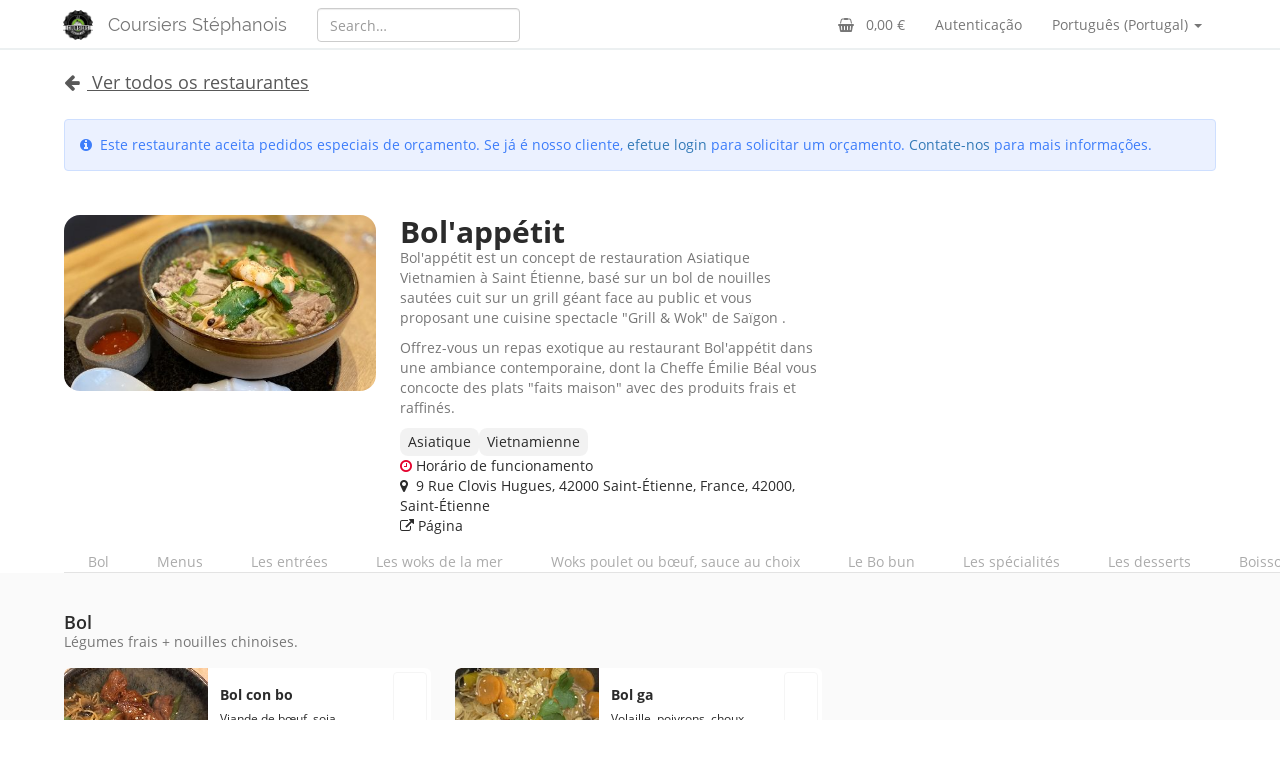

--- FILE ---
content_type: text/html; charset=UTF-8
request_url: https://coursiers-stephanois.coopcycle.org/pt_PT/restaurant/20-bol-appetit
body_size: 376943
content:
<!DOCTYPE html>
<html lang="pt_PT">
  <head>
                      <title>Coursiers Stéphanois - Bol'appétit</title>
    <link rel="canonical" href="https://coursiers-stephanois.coopcycle.org/pt_PT/restaurant/20-bol-appetit"/>

    <meta name="viewport" content="width=device-width, initial-scale=1, maximum-scale=1, user-scalable=no">
    <link rel="apple-touch-icon" sizes="152x152" href="/apple-touch-icon.png">
    <meta name="robots" content="index, follow" />
<meta name="description" content="Bol'app&eacute;tit est un concept de restauration Asiatique Vietnamien &agrave; Saint &Eacute;tienne, bas&eacute; sur un bol de nouilles saut&eacute;es cuit sur un grill g&eacute;ant face au public et vous proposant une cuisine spectacle &quot;Grill &amp; Wok&quot; de Sa&iuml;gon .

Offrez-vous un repas exotique au restaurant Bol'app&eacute;tit dans une ambiance contemporaine, dont la Cheffe &Eacute;milie B&eacute;al vous concocte des plats &quot;faits maison&quot; avec des produits frais et raffin&eacute;s." />
<meta http-equiv="Content-Type" content="text/html; charset=utf-8" />
<meta charset="UTF-8" />
<meta property="og:title" content="Coursiers St&eacute;phanois - Bol'app&eacute;tit" />
<meta property="og:type" content="restaurant.restaurant" />
<meta property="og:image" content="https://coursiers-stephanois.coopcycle.org/media/cache/restaurant_thumbnail/65/60/6560c892b0fb8.jpg" />
<meta property="og:url" content="https://coursiers-stephanois.coopcycle.org/pt_PT/restaurant/20-bol-appetit" />
<meta property="og:locale" content="pt_PT" />
<meta property="og:site_name" content="CoopCycle" />
<meta property="og:description" content="9 Rue Clovis Hugues, 42000 Saint-&Eacute;tienne, France, 42000 Saint-&Eacute;tienne" />
<meta property="restaurant:contact_info:street_address" content="9 Rue Clovis Hugues, 42000 Saint-&Eacute;tienne, France" />
<meta property="place:location:latitude" content="45.4481" />
<meta property="place:location:longitude" content="4.38349" />
<meta property="restaurant:contact_info:website" content="https://www.bolappetit.com/" />
<meta property="restaurant:contact_info:locality" content="Saint-&Eacute;tienne" />


              <meta name="application-auth-user" content="null" />
<meta name="application-auth-jwt" content="" />
      <script src="/build/runtime.563c7d0e.js"></script><script src="/build/7075.e597c231.js"></script><script src="/build/5848.2499c1b9.js"></script><script src="/build/7715.c9c728a8.js"></script><script src="/build/3362.eda47ec6.js"></script><script src="/build/7415.b7ccdd69.js"></script><script src="/build/user-data.04821a2b.js"></script>
    
    <link rel="stylesheet" href="/build/4769.0417cc52.css"><link rel="stylesheet" href="/build/9362.2541eee3.css"><link rel="stylesheet" href="/build/common.e32bda28.css">
    <link rel="stylesheet" href="/build/widgets.31d6cfe0.css">
    <link rel="stylesheet" href="/build/app.d4272662.css">
    
          <link rel="stylesheet" href="/build/restaurant-item.fd48dd2d.css">
<link rel="stylesheet" href="/build/optins.d53b7c87.css">
    
    <script type="application/ld+json">
{
    "@context": "http://schema.org",
    "@id": "/api/restaurants/20",
    "@type": "http://schema.org/Restaurant",
    "name": "Bol'app\u00e9tit",
    "address": {
        "@id": "/api/addresses/2778",
        "@type": "http://schema.org/PostalAddress",
        "contactName": null,
        "provider": null,
        "description": null,
        "geo": {
            "@type": "GeoCoordinates",
            "latitude": 45.4481,
            "longitude": 4.38349
        },
        "streetAddress": "9 Rue Clovis Hugues, 42000 Saint-\u00c9tienne, France",
        "telephone": "+33477749315",
        "name": "Bol'app\u00e9tit"
    },
    "openingHoursSpecification": [
        {
            "@type": "OpeningHoursSpecification",
            "opens": "09:45",
            "closes": "15:00",
            "dayOfWeek": [
                "Monday",
                "Tuesday",
                "Wednesday",
                "Thursday",
                "Friday"
            ]
        },
        {
            "@type": "OpeningHoursSpecification",
            "opens": "18:00",
            "closes": "21:30",
            "dayOfWeek": [
                "Friday"
            ]
        }
    ],
    "image": "https://coursiers-stephanois.coopcycle.org/media/cache/restaurant_thumbnail/65/60/6560c892b0fb8.jpg",
    "bannerImage": "https://coursiers-stephanois.coopcycle.org/media/cache/restaurant_banner/65/98/65983b71d7f91.jpeg",
    "sameAs": "https://www.bolappetit.com/",
    "description": "Bol'app\u00e9tit est un concept de restauration Asiatique Vietnamien \u00e0 Saint \u00c9tienne, bas\u00e9 sur un bol de nouilles saut\u00e9es cuit sur un grill g\u00e9ant face au public et vous proposant une cuisine spectacle \"Grill & Wok\" de Sa\u00efgon .\r\n\r\nOffrez-vous un repas exotique au restaurant Bol'app\u00e9tit dans une ambiance contemporaine, dont la Cheffe \u00c9milie B\u00e9al vous concocte des plats \"faits maison\" avec des produits frais et raffin\u00e9s.",
    "potentialAction": {
        "@type": "OrderAction",
        "target": {
            "@type": "EntryPoint",
            "urlTemplate": "https://coursiers-stephanois.coopcycle.org/pt_PT/restaurant/20-bol-appetit",
            "inLanguage": "fr",
            "actionPlatform": [
                "http://schema.org/DesktopWebPlatform"
            ]
        },
        "deliveryMethod": [
            "http://purl.org/goodrelations/v1#DeliveryModeOwnFleet"
        ],
        "priceSpecification": {
            "@type": "DeliveryChargeSpecification",
            "appliesToDeliveryMethod": "http://purl.org/goodrelations/v1#DeliveryModeOwnFleet",
            "priceCurrency": "EUR",
            "price": "3.50",
            "eligibleTransactionVolume": {
                "@type": "PriceSpecification",
                "priceCurrency": "EUR",
                "price": "13.00"
            }
        }
    }
}
</script>

        <style>
    .homepage-search, .restaurant-list-header {
      background-image: url(https://coursiers-stephanois.coopcycle.org/assets/banner.svg);
    }
    </style>
    
    <link type="text/css" rel="stylesheet" href="/bundles/craueformflow/css/buttons.css" />

    
        <script src="/build/4692.815a2109.js"></script><script src="/build/5338.b5147595.js"></script><script src="/build/3664.c3405483.js"></script><script src="/build/4038.3ddf72a5.js"></script><script src="/build/5598.34b0ad5c.js"></script><script src="/build/5623.e5bd59ec.js"></script><script src="/build/754.942c3c76.js"></script><script src="/build/7358.7f5ecc64.js"></script><script src="/build/3107.fccdc4f9.js"></script><script src="/build/2319.7e46a591.js"></script><script src="/build/5341.98dbfec4.js"></script><script src="/build/2427.484756ab.js"></script><script src="/build/867.d81a4878.js"></script><script src="/build/129.480ff236.js"></script><script src="/build/1057.680c09a7.js"></script><script src="/build/6859.a3b2bb2f.js"></script><script src="/build/6443.c72b190a.js"></script><script src="/build/9249.57b495f8.js"></script><script src="/build/2241.88376355.js"></script><script src="/build/911.ced74ea7.js"></script><script src="/build/1694.3c086978.js"></script><script src="/build/312.787f8800.js"></script><script src="/build/2420.32ff3e97.js"></script><script src="/build/8619.4aa36671.js"></script><script src="/build/9867.5c87d05a.js"></script><script src="/build/4540.e6d1b8b4.js"></script><script src="/build/4759.d19679d8.js"></script><script src="/build/4890.d046a875.js"></script><script src="/build/8961.fba9c324.js"></script><script src="/build/9957.150aa0cf.js"></script><script src="/build/3292.7a322473.js"></script><script src="/build/761.b3ee6d2a.js"></script><script src="/build/9480.8b4e93b1.js"></script><script src="/build/8742.17317d14.js"></script><script src="/build/3441.6914ad19.js"></script><script src="/build/7425.e6bc4697.js"></script><script src="/build/5168.8fd3956e.js"></script><script src="/build/4251.240f22b8.js"></script><script src="/build/7211.97f30e65.js"></script><script src="/build/3937.85b64800.js"></script><script src="/build/126.137f0441.js"></script><script src="/build/8939.fd4dcf7f.js"></script><script src="/build/4689.5c4b3efb.js"></script><script src="/build/3639.ed9462c9.js"></script><script src="/build/423.24c2b155.js"></script><script src="/build/8295.816b675f.js"></script><script src="/build/8603.3612c421.js"></script><script src="/build/1214.d13f2fcf.js"></script><script src="/build/1430.97bbca1c.js"></script><script src="/build/6870.7b10d692.js"></script><script src="/build/2279.f3b9c363.js"></script><script src="/build/1369.f6e042fc.js"></script><script src="/build/8826.23519fa6.js"></script><script src="/build/3257.fa069a09.js"></script><script src="/build/9739.522b3c4c.js"></script><script src="/build/5151.cecc6c73.js"></script><script src="/build/8214.590f1058.js"></script><script src="/build/949.d13e7a54.js"></script><script src="/build/4288.d42f2423.js"></script><script src="/build/1880.b5f70461.js"></script><script src="/build/app.78a3e627.js"></script>
  </head>
  <body
    data-country="fr"
    data-currency-symbol="€"
    data-currency-code="EUR"
    data-timezone="Europe/Paris"
    data-turbo="false">
                <nav class="navbar navbar-default navbar-coopcycle">
  <div class="container-fluid container--extra-space-on-sides">
    <div class="navbar-header">
      <button type="button" class="navbar-toggle collapsed" data-toggle="collapse" data-target="#navbar-main" aria-expanded="false">
        <span class="sr-only">Menu</span>
        <span class="icon-bar"></span>
        <span class="icon-bar"></span>
        <span class="icon-bar"></span>
      </button>
      <a class="navbar-brand navbar-brand-img">
        <img src="[data-uri]" />
      </a>
      <a class="navbar-brand" href="/pt_PT/">Coursiers Stéphanois</a>
    </div>

    <div class="collapse navbar-collapse" id="navbar-main">

      <ul class="nav navbar-nav">
                      </ul>

      <div class="navbar-form navbar-left" style="position: relative;" data-controller="symfony--ux-react--react" data-symfony--ux-react--react-component-value="NavBarSearch">
        <div class="form-group">
          <input type="text" class="form-control" placeholder="Search…">
        </div>
      </div>

                                            <ul class="nav navbar-nav navbar-right">
        <li class="dropdown">
          <a href="#" class="dropdown-toggle" data-toggle="dropdown" role="button" aria-haspopup="true" aria-expanded="false">
            Português (Portugal) <span class="caret"></span>
          </a>
          <ul class="dropdown-menu">
                                        <li>
                <a href="/an/restaurant/20-bol-appetit">Aragonés</a>
              </li>
                                                      <li>
                <a href="/ca/restaurant/20-bol-appetit">Català</a>
              </li>
                                                      <li>
                <a href="/de/restaurant/20-bol-appetit">Deutsch</a>
              </li>
                                                      <li>
                <a href="/en/restaurant/20-bol-appetit">English</a>
              </li>
                                                      <li>
                <a href="/es/restaurant/20-bol-appetit">Español</a>
              </li>
                                                      <li>
                <a href="/eu/restaurant/20-bol-appetit">Euskara</a>
              </li>
                                                      <li>
                <a href="/fr/restaurant/20-bol-appetit">Français</a>
              </li>
                                                      <li>
                <a href="/it/restaurant/20-bol-appetit">Italiano</a>
              </li>
                                                      <li>
                <a href="/hu/restaurant/20-bol-appetit">Magyar</a>
              </li>
                                                      <li>
                <a href="/pl/restaurant/20-bol-appetit">Polski</a>
              </li>
                                                      <li>
                <a href="/pt_BR/restaurant/20-bol-appetit">Português (Brasil)</a>
              </li>
                                                              </ul>
        </li>
      </ul>
      <ul class="nav navbar-nav navbar-right">
                <li data-controller="symfony--ux-react--react" data-symfony--ux-react--react-component-value="NavBarCart" data-symfony--ux-react--react-props-value="{&quot;url&quot;:&quot;\/cart.json&quot;,&quot;href&quot;:&quot;\/order\/&quot;}">
            <a href="#">
              <i class="fa fa-shopping-basket mr-2" aria-hidden="true"></i>
              <span>0,00 €</span>
            </a>
        </li>
                          <li>
            <a href="/login">Autenticação</a>
          </li>
              </ul>
    </div>
  </div>
</nav>
              
    
  
                  <div class="content">
      <div id="restaurant-body">

    <header class="custom-container">
                      <div class="homepage-restaurants__show-more text-left mb-4">
                      <a class="restaurant-show-more" href="/pt_PT/restaurants">
              <i class="fa fa-arrow-left mr-2"></i>
              <span>Ver todos os restaurantes</span>
            </a>
                  </div>
              
      
            
      
                                <div class="alert alert-info">
            <i class="fa fa-info-circle"></i> 
            Este restaurante aceita pedidos especiais de orçamento. Se já é nosso cliente, <a href="/login">efetue login</a> para solicitar um orçamento. <a href="mailto:contact@coursiers-stephanois.fr">Contate-nos</a> para mais informações.          </div>
              
      
      <div class="row">
        <div class="col-xs-12 col-lg-8">
                    <section class="restaurant-info">
      <div class="restaurant-image">
      <img src="https://coursiers-stephanois.coopcycle.org/media/cache/restaurant_banner/65/98/65983b71d7f91.jpeg">
          </div>
  
  <div class="restaurant-details">
    <h2 class="restaurant-name">Bol&#039;appétit</h2>

        
    <section class="restaurant-description text-muted">
              <p>Bol'appétit est un concept de restauration Asiatique Vietnamien à Saint Étienne, basé sur un bol de nouilles sautées cuit sur un grill géant face au public et vous proposant une cuisine spectacle &quot;Grill &amp; Wok&quot; de Saïgon .</p>
<p>Offrez-vous un repas exotique au restaurant Bol'appétit dans une ambiance contemporaine, dont la Cheffe Émilie Béal vous concocte des plats &quot;faits maison&quot; avec des produits frais et raffinés.</p>

          </section>

              <div class="badges-or-tags">
                  <span class="restaurant-tag">
			Asiatique
	</span>
                  <span class="restaurant-tag">
			Vietnamienne
	</span>
              </div>
    
    <div>
      <a class="restaurant-opening-hours" href="#" data-toggle="modal"
         data-target="#restaurant-opening-hours-modal">
        <i class="fa fa-clock-o"></i> Horário de funcionamento
      </a>
    </div>

    <div><i class="fa fa-map-marker"></i>  9 Rue Clovis Hugues, 42000 Saint-Étienne, France, 42000, Saint-Étienne</div>

          <div>
        <a href="https://www.bolappetit.com/" target="_blank">
          <i class="fa fa-external-link"></i> Página
        </a>
      </div>
      </div>
</section>
        </div>
        <div class="col-xs-12 col-lg-4">
          <div id="restaurant__fulfilment-details__container">
          </div>
        </div>
      </div>
    </header>

                                                                                                                                                                                                                                                                                                                                                      
          <nav id="restaurant-menu-nav" class="restaurant-menu-nav">
  <div data-controller="symfony--ux-react--react" data-symfony--ux-react--react-component-value="MenuNav" data-symfony--ux-react--react-props-value="{&quot;sections&quot;:[{&quot;code&quot;:&quot;376a5b7c-85b9-11eb-9d61-4295b63eae8d&quot;,&quot;name&quot;:&quot;Bol&quot;},{&quot;code&quot;:&quot;41cc7302-85b9-11eb-a7ad-4295b63eae8d&quot;,&quot;name&quot;:&quot;Menus&quot;},{&quot;code&quot;:&quot;4849484a-85b9-11eb-a199-024202cb9d98&quot;,&quot;name&quot;:&quot;Les entr\u00e9es&quot;},{&quot;code&quot;:&quot;1c89735a-85ba-11eb-a8a3-4295b63eae8d&quot;,&quot;name&quot;:&quot;Les woks de la mer&quot;},{&quot;code&quot;:&quot;3deb2e30-85ba-11eb-aa90-024202cb9d98&quot;,&quot;name&quot;:&quot;Woks poulet ou b\u0153uf, sauce au choix&quot;},{&quot;code&quot;:&quot;5b70f64c-85ba-11eb-86f6-024202cb9d98&quot;,&quot;name&quot;:&quot;Le Bo bun&quot;},{&quot;code&quot;:&quot;6610f82c-85ba-11eb-89d5-024202cb9d98&quot;,&quot;name&quot;:&quot;Les sp\u00e9cialit\u00e9s&quot;},{&quot;code&quot;:&quot;6d554840-85ba-11eb-869a-024202cb9d98&quot;,&quot;name&quot;:&quot;Les desserts&quot;},{&quot;code&quot;:&quot;32d75d54-908f-11eb-884b-4295b63eae8d&quot;,&quot;name&quot;:&quot;Boissons&quot;},{&quot;code&quot;:&quot;5ce339ea-913b-11eb-af86-024202cb9d98&quot;,&quot;name&quot;:&quot;Bi\u00e8res&quot;}]}">
        <div class="ant-anchor">
      <div class="custom-container pt-3 d-flex">
                            <div class="ant-anchor-link" id="menu-nav-section-Bol">
            <a class="ant-anchor-link-title" href="#">Bol</a>
          </div>
                            <div class="ant-anchor-link" id="menu-nav-section-Menus">
            <a class="ant-anchor-link-title" href="#">Menus</a>
          </div>
                            <div class="ant-anchor-link" id="menu-nav-section-Les%20entr%C3%A9es">
            <a class="ant-anchor-link-title" href="#">Les entrées</a>
          </div>
                            <div class="ant-anchor-link" id="menu-nav-section-Les%20woks%20de%20la%20mer">
            <a class="ant-anchor-link-title" href="#">Les woks de la mer</a>
          </div>
                            <div class="ant-anchor-link" id="menu-nav-section-Woks%20poulet%20ou%20b%C5%93uf%2C%20sauce%20au%20choix">
            <a class="ant-anchor-link-title" href="#">Woks poulet ou bœuf, sauce au choix</a>
          </div>
                            <div class="ant-anchor-link" id="menu-nav-section-Le%20Bo%20bun">
            <a class="ant-anchor-link-title" href="#">Le Bo bun</a>
          </div>
                            <div class="ant-anchor-link" id="menu-nav-section-Les%20sp%C3%A9cialit%C3%A9s">
            <a class="ant-anchor-link-title" href="#">Les spécialités</a>
          </div>
                            <div class="ant-anchor-link" id="menu-nav-section-Les%20desserts">
            <a class="ant-anchor-link-title" href="#">Les desserts</a>
          </div>
                            <div class="ant-anchor-link" id="menu-nav-section-Boissons">
            <a class="ant-anchor-link-title" href="#">Boissons</a>
          </div>
                            <div class="ant-anchor-link" id="menu-nav-section-Bi%C3%A8res">
            <a class="ant-anchor-link-title" href="#">Bières</a>
          </div>
              </div>
    </div>
  </div>
</nav>
    
    <main>
      <div class="custom-container">
        <div class="row">
                      <div class="col-xs-12 col-lg-8">
              <div id="menu">
                                                                  <div class="restaurant-menu">
      <h4 id=Bol class="restaurant-menu__section-name">Bol</h4>
          <div class="text-muted">Légumes frais + nouilles chinoises.</div>
        <div class="restaurant-menu__section">
                                                                                                                                        <div class="menu-item">
    <button
      class="button-reset menu-item__inner-wrapper"
      data-modal="product-details"
      data-form-action="&#x2F;pt_PT&#x2F;restaurant&#x2F;20&#x2F;cart&#x2F;product&#x2F;1b4d3950-19fa-469b-ad64-0593d44ea4a0"
      data-product="&#x7B;&quot;&#x40;context&quot;&#x3A;&quot;&#x5C;&#x2F;api&#x5C;&#x2F;contexts&#x5C;&#x2F;Product&quot;,&quot;&#x40;id&quot;&#x3A;&quot;&#x5C;&#x2F;api&#x5C;&#x2F;products&#x5C;&#x2F;407&quot;,&quot;&#x40;type&quot;&#x3A;&quot;Product&quot;,&quot;id&quot;&#x3A;407,&quot;code&quot;&#x3A;&quot;1b4d3950-19fa-469b-ad64-0593d44ea4a0&quot;,&quot;enabled&quot;&#x3A;true,&quot;name&quot;&#x3A;&quot;Bol&#x20;con&#x20;bo&quot;,&quot;description&quot;&#x3A;&quot;Viande&#x20;de&#x20;b&#x5C;u0153uf,&#x20;soja,&#x20;bambou,&#x20;champignons&#x20;noirs,&#x20;oignons,&#x20;&#x5C;u00e9pis&#x20;de&#x20;mais&#x20;et&#x20;sauce&#x20;sat&#x5C;u00e9,&#x20;accompagn&#x5C;u00e9e&#x20;de&#x20;nouilles&quot;,&quot;identifier&quot;&#x3A;&quot;1b4d3950-19fa-469b-ad64-0593d44ea4a0&quot;,&quot;reusablePackagingEnabled&quot;&#x3A;false,&quot;offers&quot;&#x3A;&#x7B;&quot;&#x40;type&quot;&#x3A;&quot;Offer&quot;,&quot;price&quot;&#x3A;1610&#x7D;,&quot;images&quot;&#x3A;&#x5B;&#x7B;&quot;ratio&quot;&#x3A;&quot;1&#x3A;1&quot;,&quot;url&quot;&#x3A;&quot;https&#x3A;&#x5C;&#x2F;&#x5C;&#x2F;coursiers-stephanois.coopcycle.org&#x5C;&#x2F;media&#x5C;&#x2F;cache&#x5C;&#x2F;product_thumbnail_1x1&#x5C;&#x2F;64&#x5C;&#x2F;f9&#x5C;&#x2F;64f9d03736ad6.jpeg&quot;&#x7D;,&#x7B;&quot;ratio&quot;&#x3A;&quot;16&#x3A;9&quot;,&quot;url&quot;&#x3A;&quot;https&#x3A;&#x5C;&#x2F;&#x5C;&#x2F;coursiers-stephanois.coopcycle.org&#x5C;&#x2F;media&#x5C;&#x2F;cache&#x5C;&#x2F;product_thumbnail_16x9&#x5C;&#x2F;64&#x5C;&#x2F;f9&#x5C;&#x2F;64f9d03870477.jpeg&quot;&#x7D;&#x5D;&#x7D;"
      data-product-images="&#x5B;&quot;https&#x3A;&#x5C;&#x2F;&#x5C;&#x2F;coursiers-stephanois.coopcycle.org&#x5C;&#x2F;media&#x5C;&#x2F;cache&#x5C;&#x2F;product_thumbnail_16x9&#x5C;&#x2F;64&#x5C;&#x2F;f9&#x5C;&#x2F;64f9d03870477.jpeg&quot;&#x5D;"
      data-product-price="1610"
      data-product-options="&#x5B;&#x7B;&quot;strategy&quot;&#x3A;&quot;option_value&quot;,&quot;additional&quot;&#x3A;true,&quot;valuesRange&quot;&#x3A;&#x7B;&quot;lower&quot;&#x3A;&quot;0&quot;,&quot;upper&quot;&#x3A;null,&quot;isUpperInfinite&quot;&#x3A;true&#x7D;,&quot;code&quot;&#x3A;&quot;bca80e76-a050-4e46-9162-d767c73a4e04&quot;,&quot;values&quot;&#x3A;&#x5B;&#x7B;&quot;price&quot;&#x3A;390,&quot;code&quot;&#x3A;&quot;abbd4480-208d-4468-9d07-4be494794951&quot;,&quot;enabled&quot;&#x3A;true,&quot;value&quot;&#x3A;&quot;riz&#x20;cantonnais&quot;&#x7D;,&#x7B;&quot;price&quot;&#x3A;290,&quot;code&quot;&#x3A;&quot;381d5d15-ec7e-429f-b09b-4ff217e29dc9&quot;,&quot;enabled&quot;&#x3A;true,&quot;value&quot;&#x3A;&quot;Riz&#x20;tha&#x5C;u00ef&#x20;parfum&#x5C;u00e9&#x20;nature&quot;&#x7D;,&#x7B;&quot;price&quot;&#x3A;390,&quot;code&quot;&#x3A;&quot;07fcde3f-d9dd-48ed-869c-3f38c4599d4c&quot;,&quot;enabled&quot;&#x3A;true,&quot;value&quot;&#x3A;&quot;Nouilles&#x20;de&#x20;bl&#x5C;u00e9&quot;&#x7D;,&#x7B;&quot;price&quot;&#x3A;290,&quot;code&quot;&#x3A;&quot;a765a662-5fcd-49ba-8331-74485dbc71dc&quot;,&quot;enabled&quot;&#x3A;true,&quot;value&quot;&#x3A;&quot;Brochette&#x20;de&#x20;b&#x5C;u0153uf&#x20;sat&#x5C;u00e9&quot;&#x7D;,&#x7B;&quot;price&quot;&#x3A;50,&quot;code&quot;&#x3A;&quot;6fffea98-b4e4-4b20-a853-d16fdad64872&quot;,&quot;enabled&quot;&#x3A;true,&quot;value&quot;&#x3A;&quot;Sauce&#x20;aigre&#x20;douce&quot;&#x7D;,&#x7B;&quot;price&quot;&#x3A;50,&quot;code&quot;&#x3A;&quot;c9d74dd9-6ba8-4374-8495-e372fbea423e&quot;,&quot;enabled&quot;&#x3A;true,&quot;value&quot;&#x3A;&quot;Sauce&#x20;chili&quot;&#x7D;,&#x7B;&quot;price&quot;&#x3A;50,&quot;code&quot;&#x3A;&quot;fda4f7a5-8b35-4b96-b9eb-c16a140e395b&quot;,&quot;enabled&quot;&#x3A;true,&quot;value&quot;&#x3A;&quot;Sauce&#x20;nuoc&#x20;mam&quot;&#x7D;&#x5D;,&quot;name&quot;&#x3A;&quot;Un&#x20;suppl&#x5C;u00e9ment&#x20;&#x3F;&quot;&#x7D;&#x5D;">
      
<div class="menu-item-inner">
  <div class="menu-item-inner__image-wrapper">
          <img src="https://coursiers-stephanois.coopcycle.org/media/cache/product_thumbnail/64/f9/64f9d03736ad6.jpeg">
      </div>
  <div class="menu-item-inner__content">
    <div class="menu-item-inner__content__block1">
      <h5 class="menu-item-inner__name">Bol con bo</h5>
                        <small class="menu-item-inner__description">Viande de bœuf, soja, bambou, champignons noirs, oignons, épis de mais et sauce saté, accompagnée de nouilles</small>
                  </div>
    <div class="menu-item-inner__content__block2">
      <div class="product-badge-container product-badge-container--compact">

                
        
        
      </div>
      <span class="menu-item-inner__price">
        16,10 €
      </span>
    </div>
  </div>
</div>
              <div class="menu-item__add-wrapper">
          <div class="add-button">+</div>
        </div>
          </button>
      </div>
                                                                                                                                        <div class="menu-item">
    <button
      class="button-reset menu-item__inner-wrapper"
      data-modal="product-details"
      data-form-action="&#x2F;pt_PT&#x2F;restaurant&#x2F;20&#x2F;cart&#x2F;product&#x2F;7f25d476-f667-4deb-a0e8-87b5a57aace5"
      data-product="&#x7B;&quot;&#x40;context&quot;&#x3A;&quot;&#x5C;&#x2F;api&#x5C;&#x2F;contexts&#x5C;&#x2F;Product&quot;,&quot;&#x40;id&quot;&#x3A;&quot;&#x5C;&#x2F;api&#x5C;&#x2F;products&#x5C;&#x2F;408&quot;,&quot;&#x40;type&quot;&#x3A;&quot;Product&quot;,&quot;id&quot;&#x3A;408,&quot;code&quot;&#x3A;&quot;7f25d476-f667-4deb-a0e8-87b5a57aace5&quot;,&quot;enabled&quot;&#x3A;true,&quot;name&quot;&#x3A;&quot;Bol&#x20;ga&quot;,&quot;description&quot;&#x3A;&quot;Volaille,&#x20;poivrons,&#x20;choux,&#x20;c&#x5C;u00e8leri,&#x20;oignons,&#x20;&#x5C;u00e9pis&#x20;de&#x20;mais&#x20;et&#x20;sauce&#x20;curry&#x20;accompagn&#x5C;u00e9e&#x20;de&#x20;nouilles&quot;,&quot;identifier&quot;&#x3A;&quot;7f25d476-f667-4deb-a0e8-87b5a57aace5&quot;,&quot;reusablePackagingEnabled&quot;&#x3A;false,&quot;offers&quot;&#x3A;&#x7B;&quot;&#x40;type&quot;&#x3A;&quot;Offer&quot;,&quot;price&quot;&#x3A;1610&#x7D;,&quot;images&quot;&#x3A;&#x5B;&#x7B;&quot;ratio&quot;&#x3A;&quot;1&#x3A;1&quot;,&quot;url&quot;&#x3A;&quot;https&#x3A;&#x5C;&#x2F;&#x5C;&#x2F;coursiers-stephanois.coopcycle.org&#x5C;&#x2F;media&#x5C;&#x2F;cache&#x5C;&#x2F;product_thumbnail_1x1&#x5C;&#x2F;60&#x5C;&#x2F;65&#x5C;&#x2F;6065ea471b890.jpeg&quot;&#x7D;,&#x7B;&quot;ratio&quot;&#x3A;&quot;16&#x3A;9&quot;,&quot;url&quot;&#x3A;&quot;https&#x3A;&#x5C;&#x2F;&#x5C;&#x2F;coursiers-stephanois.coopcycle.org&#x5C;&#x2F;media&#x5C;&#x2F;cache&#x5C;&#x2F;product_thumbnail_16x9&#x5C;&#x2F;60&#x5C;&#x2F;65&#x5C;&#x2F;6065ea48cee3c.jpeg&quot;&#x7D;&#x5D;&#x7D;"
      data-product-images="&#x5B;&quot;https&#x3A;&#x5C;&#x2F;&#x5C;&#x2F;coursiers-stephanois.coopcycle.org&#x5C;&#x2F;media&#x5C;&#x2F;cache&#x5C;&#x2F;product_thumbnail_16x9&#x5C;&#x2F;60&#x5C;&#x2F;65&#x5C;&#x2F;6065ea48cee3c.jpeg&quot;&#x5D;"
      data-product-price="1610"
      data-product-options="&#x5B;&#x7B;&quot;strategy&quot;&#x3A;&quot;option_value&quot;,&quot;additional&quot;&#x3A;true,&quot;valuesRange&quot;&#x3A;&#x7B;&quot;lower&quot;&#x3A;&quot;0&quot;,&quot;upper&quot;&#x3A;null,&quot;isUpperInfinite&quot;&#x3A;true&#x7D;,&quot;code&quot;&#x3A;&quot;bca80e76-a050-4e46-9162-d767c73a4e04&quot;,&quot;values&quot;&#x3A;&#x5B;&#x7B;&quot;price&quot;&#x3A;390,&quot;code&quot;&#x3A;&quot;abbd4480-208d-4468-9d07-4be494794951&quot;,&quot;enabled&quot;&#x3A;true,&quot;value&quot;&#x3A;&quot;riz&#x20;cantonnais&quot;&#x7D;,&#x7B;&quot;price&quot;&#x3A;290,&quot;code&quot;&#x3A;&quot;381d5d15-ec7e-429f-b09b-4ff217e29dc9&quot;,&quot;enabled&quot;&#x3A;true,&quot;value&quot;&#x3A;&quot;Riz&#x20;tha&#x5C;u00ef&#x20;parfum&#x5C;u00e9&#x20;nature&quot;&#x7D;,&#x7B;&quot;price&quot;&#x3A;390,&quot;code&quot;&#x3A;&quot;07fcde3f-d9dd-48ed-869c-3f38c4599d4c&quot;,&quot;enabled&quot;&#x3A;true,&quot;value&quot;&#x3A;&quot;Nouilles&#x20;de&#x20;bl&#x5C;u00e9&quot;&#x7D;,&#x7B;&quot;price&quot;&#x3A;290,&quot;code&quot;&#x3A;&quot;a765a662-5fcd-49ba-8331-74485dbc71dc&quot;,&quot;enabled&quot;&#x3A;true,&quot;value&quot;&#x3A;&quot;Brochette&#x20;de&#x20;b&#x5C;u0153uf&#x20;sat&#x5C;u00e9&quot;&#x7D;,&#x7B;&quot;price&quot;&#x3A;50,&quot;code&quot;&#x3A;&quot;6fffea98-b4e4-4b20-a853-d16fdad64872&quot;,&quot;enabled&quot;&#x3A;true,&quot;value&quot;&#x3A;&quot;Sauce&#x20;aigre&#x20;douce&quot;&#x7D;,&#x7B;&quot;price&quot;&#x3A;50,&quot;code&quot;&#x3A;&quot;c9d74dd9-6ba8-4374-8495-e372fbea423e&quot;,&quot;enabled&quot;&#x3A;true,&quot;value&quot;&#x3A;&quot;Sauce&#x20;chili&quot;&#x7D;,&#x7B;&quot;price&quot;&#x3A;50,&quot;code&quot;&#x3A;&quot;fda4f7a5-8b35-4b96-b9eb-c16a140e395b&quot;,&quot;enabled&quot;&#x3A;true,&quot;value&quot;&#x3A;&quot;Sauce&#x20;nuoc&#x20;mam&quot;&#x7D;&#x5D;,&quot;name&quot;&#x3A;&quot;Un&#x20;suppl&#x5C;u00e9ment&#x20;&#x3F;&quot;&#x7D;&#x5D;">
      
<div class="menu-item-inner">
  <div class="menu-item-inner__image-wrapper">
          <img src="https://coursiers-stephanois.coopcycle.org/media/cache/product_thumbnail/60/65/6065ea471b890.jpeg">
      </div>
  <div class="menu-item-inner__content">
    <div class="menu-item-inner__content__block1">
      <h5 class="menu-item-inner__name">Bol ga</h5>
                        <small class="menu-item-inner__description">Volaille, poivrons, choux, cèleri, oignons, épis de mais et sauce curry accompagnée de nouilles</small>
                  </div>
    <div class="menu-item-inner__content__block2">
      <div class="product-badge-container product-badge-container--compact">

                
        
        
      </div>
      <span class="menu-item-inner__price">
        16,10 €
      </span>
    </div>
  </div>
</div>
              <div class="menu-item__add-wrapper">
          <div class="add-button">+</div>
        </div>
          </button>
      </div>
                                                                                                                                        <div class="menu-item">
    <button
      class="button-reset menu-item__inner-wrapper"
      data-modal="product-details"
      data-form-action="&#x2F;pt_PT&#x2F;restaurant&#x2F;20&#x2F;cart&#x2F;product&#x2F;d2b85bda-e604-4965-9814-55cfc1221d6b"
      data-product="&#x7B;&quot;&#x40;context&quot;&#x3A;&quot;&#x5C;&#x2F;api&#x5C;&#x2F;contexts&#x5C;&#x2F;Product&quot;,&quot;&#x40;id&quot;&#x3A;&quot;&#x5C;&#x2F;api&#x5C;&#x2F;products&#x5C;&#x2F;409&quot;,&quot;&#x40;type&quot;&#x3A;&quot;Product&quot;,&quot;id&quot;&#x3A;409,&quot;code&quot;&#x3A;&quot;d2b85bda-e604-4965-9814-55cfc1221d6b&quot;,&quot;enabled&quot;&#x3A;true,&quot;name&quot;&#x3A;&quot;Bol&#x20;con&#x20;ca&quot;,&quot;description&quot;&#x3A;&quot;Poisson&#x20;du&#x20;jour,&#x20;soja,&#x20;poivrons,&#x20;c&#x5C;u00e8leri,&#x20;oignons,&#x20;&#x5C;u00e9pis&#x20;de&#x20;mais&#x20;et&#x20;sauce&#x20;citronnelle&#x20;&#x5C;u00e0&#x20;l&#x27;ail,&#x20;accompagn&#x5C;u00e9&#x20;de&#x20;nouilles.&quot;,&quot;identifier&quot;&#x3A;&quot;d2b85bda-e604-4965-9814-55cfc1221d6b&quot;,&quot;reusablePackagingEnabled&quot;&#x3A;false,&quot;offers&quot;&#x3A;&#x7B;&quot;&#x40;type&quot;&#x3A;&quot;Offer&quot;,&quot;price&quot;&#x3A;1610&#x7D;,&quot;images&quot;&#x3A;&#x5B;&#x7B;&quot;ratio&quot;&#x3A;&quot;1&#x3A;1&quot;,&quot;url&quot;&#x3A;&quot;https&#x3A;&#x5C;&#x2F;&#x5C;&#x2F;coursiers-stephanois.coopcycle.org&#x5C;&#x2F;media&#x5C;&#x2F;cache&#x5C;&#x2F;product_thumbnail_1x1&#x5C;&#x2F;64&#x5C;&#x2F;f9&#x5C;&#x2F;64f9d0cc2ba41.jpeg&quot;&#x7D;,&#x7B;&quot;ratio&quot;&#x3A;&quot;16&#x3A;9&quot;,&quot;url&quot;&#x3A;&quot;https&#x3A;&#x5C;&#x2F;&#x5C;&#x2F;coursiers-stephanois.coopcycle.org&#x5C;&#x2F;media&#x5C;&#x2F;cache&#x5C;&#x2F;product_thumbnail_16x9&#x5C;&#x2F;64&#x5C;&#x2F;f9&#x5C;&#x2F;64f9d0cd2d15f.jpeg&quot;&#x7D;&#x5D;&#x7D;"
      data-product-images="&#x5B;&quot;https&#x3A;&#x5C;&#x2F;&#x5C;&#x2F;coursiers-stephanois.coopcycle.org&#x5C;&#x2F;media&#x5C;&#x2F;cache&#x5C;&#x2F;product_thumbnail_16x9&#x5C;&#x2F;64&#x5C;&#x2F;f9&#x5C;&#x2F;64f9d0cd2d15f.jpeg&quot;&#x5D;"
      data-product-price="1610"
      data-product-options="&#x5B;&#x7B;&quot;strategy&quot;&#x3A;&quot;option_value&quot;,&quot;additional&quot;&#x3A;true,&quot;valuesRange&quot;&#x3A;&#x7B;&quot;lower&quot;&#x3A;&quot;0&quot;,&quot;upper&quot;&#x3A;null,&quot;isUpperInfinite&quot;&#x3A;true&#x7D;,&quot;code&quot;&#x3A;&quot;bca80e76-a050-4e46-9162-d767c73a4e04&quot;,&quot;values&quot;&#x3A;&#x5B;&#x7B;&quot;price&quot;&#x3A;390,&quot;code&quot;&#x3A;&quot;abbd4480-208d-4468-9d07-4be494794951&quot;,&quot;enabled&quot;&#x3A;true,&quot;value&quot;&#x3A;&quot;riz&#x20;cantonnais&quot;&#x7D;,&#x7B;&quot;price&quot;&#x3A;290,&quot;code&quot;&#x3A;&quot;381d5d15-ec7e-429f-b09b-4ff217e29dc9&quot;,&quot;enabled&quot;&#x3A;true,&quot;value&quot;&#x3A;&quot;Riz&#x20;tha&#x5C;u00ef&#x20;parfum&#x5C;u00e9&#x20;nature&quot;&#x7D;,&#x7B;&quot;price&quot;&#x3A;390,&quot;code&quot;&#x3A;&quot;07fcde3f-d9dd-48ed-869c-3f38c4599d4c&quot;,&quot;enabled&quot;&#x3A;true,&quot;value&quot;&#x3A;&quot;Nouilles&#x20;de&#x20;bl&#x5C;u00e9&quot;&#x7D;,&#x7B;&quot;price&quot;&#x3A;290,&quot;code&quot;&#x3A;&quot;a765a662-5fcd-49ba-8331-74485dbc71dc&quot;,&quot;enabled&quot;&#x3A;true,&quot;value&quot;&#x3A;&quot;Brochette&#x20;de&#x20;b&#x5C;u0153uf&#x20;sat&#x5C;u00e9&quot;&#x7D;,&#x7B;&quot;price&quot;&#x3A;50,&quot;code&quot;&#x3A;&quot;6fffea98-b4e4-4b20-a853-d16fdad64872&quot;,&quot;enabled&quot;&#x3A;true,&quot;value&quot;&#x3A;&quot;Sauce&#x20;aigre&#x20;douce&quot;&#x7D;,&#x7B;&quot;price&quot;&#x3A;50,&quot;code&quot;&#x3A;&quot;c9d74dd9-6ba8-4374-8495-e372fbea423e&quot;,&quot;enabled&quot;&#x3A;true,&quot;value&quot;&#x3A;&quot;Sauce&#x20;chili&quot;&#x7D;,&#x7B;&quot;price&quot;&#x3A;50,&quot;code&quot;&#x3A;&quot;fda4f7a5-8b35-4b96-b9eb-c16a140e395b&quot;,&quot;enabled&quot;&#x3A;true,&quot;value&quot;&#x3A;&quot;Sauce&#x20;nuoc&#x20;mam&quot;&#x7D;&#x5D;,&quot;name&quot;&#x3A;&quot;Un&#x20;suppl&#x5C;u00e9ment&#x20;&#x3F;&quot;&#x7D;&#x5D;">
      
<div class="menu-item-inner">
  <div class="menu-item-inner__image-wrapper">
          <img src="https://coursiers-stephanois.coopcycle.org/media/cache/product_thumbnail/64/f9/64f9d0cc2ba41.jpeg">
      </div>
  <div class="menu-item-inner__content">
    <div class="menu-item-inner__content__block1">
      <h5 class="menu-item-inner__name">Bol con ca</h5>
                        <small class="menu-item-inner__description">Poisson du jour, soja, poivrons, cèleri, oignons, épis de mais et sauce citronnelle à l&#039;ail, accompagné de nouilles.</small>
                  </div>
    <div class="menu-item-inner__content__block2">
      <div class="product-badge-container product-badge-container--compact">

                
        
        
      </div>
      <span class="menu-item-inner__price">
        16,10 €
      </span>
    </div>
  </div>
</div>
              <div class="menu-item__add-wrapper">
          <div class="add-button">+</div>
        </div>
          </button>
      </div>
                                                                                                                                        <div class="menu-item">
    <button
      class="button-reset menu-item__inner-wrapper"
      data-modal="product-details"
      data-form-action="&#x2F;pt_PT&#x2F;restaurant&#x2F;20&#x2F;cart&#x2F;product&#x2F;8e8163ed-1846-4deb-bd01-05924c94c5c7"
      data-product="&#x7B;&quot;&#x40;context&quot;&#x3A;&quot;&#x5C;&#x2F;api&#x5C;&#x2F;contexts&#x5C;&#x2F;Product&quot;,&quot;&#x40;id&quot;&#x3A;&quot;&#x5C;&#x2F;api&#x5C;&#x2F;products&#x5C;&#x2F;411&quot;,&quot;&#x40;type&quot;&#x3A;&quot;Product&quot;,&quot;id&quot;&#x3A;411,&quot;code&quot;&#x3A;&quot;8e8163ed-1846-4deb-bd01-05924c94c5c7&quot;,&quot;enabled&quot;&#x3A;true,&quot;name&quot;&#x3A;&quot;Bol&#x20;hai&#x20;san&quot;,&quot;description&quot;&#x3A;&quot;Fruits&#x20;de&#x20;mer,&#x20;soja,&#x20;poivrons,&#x20;c&#x5C;u00e9leri,&#x20;oignons,&#x20;&#x5C;u00e9pis&#x20;de&#x20;mais&#x20;et&#x20;sauce&#x20;citronnelle&#x20;&#x5C;u00e0&#x20;l&#x27;ail,&#x20;accompagn&#x5C;u00e9&#x20;de&#x20;nouilles.&quot;,&quot;identifier&quot;&#x3A;&quot;8e8163ed-1846-4deb-bd01-05924c94c5c7&quot;,&quot;reusablePackagingEnabled&quot;&#x3A;false,&quot;offers&quot;&#x3A;&#x7B;&quot;&#x40;type&quot;&#x3A;&quot;Offer&quot;,&quot;price&quot;&#x3A;1610&#x7D;,&quot;images&quot;&#x3A;&#x5B;&#x7B;&quot;ratio&quot;&#x3A;&quot;1&#x3A;1&quot;,&quot;url&quot;&#x3A;&quot;https&#x3A;&#x5C;&#x2F;&#x5C;&#x2F;coursiers-stephanois.coopcycle.org&#x5C;&#x2F;media&#x5C;&#x2F;cache&#x5C;&#x2F;product_thumbnail_1x1&#x5C;&#x2F;64&#x5C;&#x2F;f9&#x5C;&#x2F;64f9cedeeac26.jpeg&quot;&#x7D;,&#x7B;&quot;ratio&quot;&#x3A;&quot;16&#x3A;9&quot;,&quot;url&quot;&#x3A;&quot;https&#x3A;&#x5C;&#x2F;&#x5C;&#x2F;coursiers-stephanois.coopcycle.org&#x5C;&#x2F;media&#x5C;&#x2F;cache&#x5C;&#x2F;product_thumbnail_16x9&#x5C;&#x2F;64&#x5C;&#x2F;f9&#x5C;&#x2F;64f9cedf91836.jpeg&quot;&#x7D;&#x5D;&#x7D;"
      data-product-images="&#x5B;&quot;https&#x3A;&#x5C;&#x2F;&#x5C;&#x2F;coursiers-stephanois.coopcycle.org&#x5C;&#x2F;media&#x5C;&#x2F;cache&#x5C;&#x2F;product_thumbnail_16x9&#x5C;&#x2F;64&#x5C;&#x2F;f9&#x5C;&#x2F;64f9cedf91836.jpeg&quot;&#x5D;"
      data-product-price="1610"
      data-product-options="&#x5B;&#x7B;&quot;strategy&quot;&#x3A;&quot;option_value&quot;,&quot;additional&quot;&#x3A;true,&quot;valuesRange&quot;&#x3A;&#x7B;&quot;lower&quot;&#x3A;&quot;0&quot;,&quot;upper&quot;&#x3A;null,&quot;isUpperInfinite&quot;&#x3A;true&#x7D;,&quot;code&quot;&#x3A;&quot;bca80e76-a050-4e46-9162-d767c73a4e04&quot;,&quot;values&quot;&#x3A;&#x5B;&#x7B;&quot;price&quot;&#x3A;390,&quot;code&quot;&#x3A;&quot;abbd4480-208d-4468-9d07-4be494794951&quot;,&quot;enabled&quot;&#x3A;true,&quot;value&quot;&#x3A;&quot;riz&#x20;cantonnais&quot;&#x7D;,&#x7B;&quot;price&quot;&#x3A;290,&quot;code&quot;&#x3A;&quot;381d5d15-ec7e-429f-b09b-4ff217e29dc9&quot;,&quot;enabled&quot;&#x3A;true,&quot;value&quot;&#x3A;&quot;Riz&#x20;tha&#x5C;u00ef&#x20;parfum&#x5C;u00e9&#x20;nature&quot;&#x7D;,&#x7B;&quot;price&quot;&#x3A;390,&quot;code&quot;&#x3A;&quot;07fcde3f-d9dd-48ed-869c-3f38c4599d4c&quot;,&quot;enabled&quot;&#x3A;true,&quot;value&quot;&#x3A;&quot;Nouilles&#x20;de&#x20;bl&#x5C;u00e9&quot;&#x7D;,&#x7B;&quot;price&quot;&#x3A;290,&quot;code&quot;&#x3A;&quot;a765a662-5fcd-49ba-8331-74485dbc71dc&quot;,&quot;enabled&quot;&#x3A;true,&quot;value&quot;&#x3A;&quot;Brochette&#x20;de&#x20;b&#x5C;u0153uf&#x20;sat&#x5C;u00e9&quot;&#x7D;,&#x7B;&quot;price&quot;&#x3A;50,&quot;code&quot;&#x3A;&quot;6fffea98-b4e4-4b20-a853-d16fdad64872&quot;,&quot;enabled&quot;&#x3A;true,&quot;value&quot;&#x3A;&quot;Sauce&#x20;aigre&#x20;douce&quot;&#x7D;,&#x7B;&quot;price&quot;&#x3A;50,&quot;code&quot;&#x3A;&quot;c9d74dd9-6ba8-4374-8495-e372fbea423e&quot;,&quot;enabled&quot;&#x3A;true,&quot;value&quot;&#x3A;&quot;Sauce&#x20;chili&quot;&#x7D;,&#x7B;&quot;price&quot;&#x3A;50,&quot;code&quot;&#x3A;&quot;fda4f7a5-8b35-4b96-b9eb-c16a140e395b&quot;,&quot;enabled&quot;&#x3A;true,&quot;value&quot;&#x3A;&quot;Sauce&#x20;nuoc&#x20;mam&quot;&#x7D;&#x5D;,&quot;name&quot;&#x3A;&quot;Un&#x20;suppl&#x5C;u00e9ment&#x20;&#x3F;&quot;&#x7D;&#x5D;">
      
<div class="menu-item-inner">
  <div class="menu-item-inner__image-wrapper">
          <img src="https://coursiers-stephanois.coopcycle.org/media/cache/product_thumbnail/64/f9/64f9cedeeac26.jpeg">
      </div>
  <div class="menu-item-inner__content">
    <div class="menu-item-inner__content__block1">
      <h5 class="menu-item-inner__name">Bol hai san</h5>
                        <small class="menu-item-inner__description">Fruits de mer, soja, poivrons, céleri, oignons, épis de mais et sauce citronnelle à l&#039;ail, accompagné de nouilles.</small>
                  </div>
    <div class="menu-item-inner__content__block2">
      <div class="product-badge-container product-badge-container--compact">

                
        
        
      </div>
      <span class="menu-item-inner__price">
        16,10 €
      </span>
    </div>
  </div>
</div>
              <div class="menu-item__add-wrapper">
          <div class="add-button">+</div>
        </div>
          </button>
      </div>
                                                                                                                                        <div class="menu-item">
    <button
      class="button-reset menu-item__inner-wrapper"
      data-modal="product-details"
      data-form-action="&#x2F;pt_PT&#x2F;restaurant&#x2F;20&#x2F;cart&#x2F;product&#x2F;b7a8b8aa-b898-4621-9e5c-85ae42e6b878"
      data-product="&#x7B;&quot;&#x40;context&quot;&#x3A;&quot;&#x5C;&#x2F;api&#x5C;&#x2F;contexts&#x5C;&#x2F;Product&quot;,&quot;&#x40;id&quot;&#x3A;&quot;&#x5C;&#x2F;api&#x5C;&#x2F;products&#x5C;&#x2F;412&quot;,&quot;&#x40;type&quot;&#x3A;&quot;Product&quot;,&quot;id&quot;&#x3A;412,&quot;code&quot;&#x3A;&quot;b7a8b8aa-b898-4621-9e5c-85ae42e6b878&quot;,&quot;enabled&quot;&#x3A;true,&quot;name&quot;&#x3A;&quot;Bol&#x20;heo&quot;,&quot;description&quot;&#x3A;&quot;Viande&#x20;de&#x20;porc,&#x20;champignons,&#x20;choux,&#x20;champignons&#x20;noirs,&#x20;oignons,&#x20;&#x5C;u00e9pis&#x20;de&#x20;mais&#x20;et&#x20;sauce&#x20;barbecue,&#x20;accompagn&#x5C;u00e9e&#x20;de&#x20;nouilles.&quot;,&quot;identifier&quot;&#x3A;&quot;b7a8b8aa-b898-4621-9e5c-85ae42e6b878&quot;,&quot;reusablePackagingEnabled&quot;&#x3A;false,&quot;offers&quot;&#x3A;&#x7B;&quot;&#x40;type&quot;&#x3A;&quot;Offer&quot;,&quot;price&quot;&#x3A;1610&#x7D;,&quot;images&quot;&#x3A;&#x5B;&#x7B;&quot;ratio&quot;&#x3A;&quot;1&#x3A;1&quot;,&quot;url&quot;&#x3A;&quot;https&#x3A;&#x5C;&#x2F;&#x5C;&#x2F;coursiers-stephanois.coopcycle.org&#x5C;&#x2F;media&#x5C;&#x2F;cache&#x5C;&#x2F;product_thumbnail_1x1&#x5C;&#x2F;60&#x5C;&#x2F;65&#x5C;&#x2F;6065ea6d9bd07.jpeg&quot;&#x7D;,&#x7B;&quot;ratio&quot;&#x3A;&quot;16&#x3A;9&quot;,&quot;url&quot;&#x3A;&quot;https&#x3A;&#x5C;&#x2F;&#x5C;&#x2F;coursiers-stephanois.coopcycle.org&#x5C;&#x2F;media&#x5C;&#x2F;cache&#x5C;&#x2F;product_thumbnail_16x9&#x5C;&#x2F;60&#x5C;&#x2F;65&#x5C;&#x2F;6065ea6f4e1a1.jpeg&quot;&#x7D;&#x5D;&#x7D;"
      data-product-images="&#x5B;&quot;https&#x3A;&#x5C;&#x2F;&#x5C;&#x2F;coursiers-stephanois.coopcycle.org&#x5C;&#x2F;media&#x5C;&#x2F;cache&#x5C;&#x2F;product_thumbnail_16x9&#x5C;&#x2F;60&#x5C;&#x2F;65&#x5C;&#x2F;6065ea6f4e1a1.jpeg&quot;&#x5D;"
      data-product-price="1610"
      data-product-options="&#x5B;&#x7B;&quot;strategy&quot;&#x3A;&quot;option_value&quot;,&quot;additional&quot;&#x3A;true,&quot;valuesRange&quot;&#x3A;&#x7B;&quot;lower&quot;&#x3A;&quot;0&quot;,&quot;upper&quot;&#x3A;null,&quot;isUpperInfinite&quot;&#x3A;true&#x7D;,&quot;code&quot;&#x3A;&quot;bca80e76-a050-4e46-9162-d767c73a4e04&quot;,&quot;values&quot;&#x3A;&#x5B;&#x7B;&quot;price&quot;&#x3A;390,&quot;code&quot;&#x3A;&quot;abbd4480-208d-4468-9d07-4be494794951&quot;,&quot;enabled&quot;&#x3A;true,&quot;value&quot;&#x3A;&quot;riz&#x20;cantonnais&quot;&#x7D;,&#x7B;&quot;price&quot;&#x3A;290,&quot;code&quot;&#x3A;&quot;381d5d15-ec7e-429f-b09b-4ff217e29dc9&quot;,&quot;enabled&quot;&#x3A;true,&quot;value&quot;&#x3A;&quot;Riz&#x20;tha&#x5C;u00ef&#x20;parfum&#x5C;u00e9&#x20;nature&quot;&#x7D;,&#x7B;&quot;price&quot;&#x3A;390,&quot;code&quot;&#x3A;&quot;07fcde3f-d9dd-48ed-869c-3f38c4599d4c&quot;,&quot;enabled&quot;&#x3A;true,&quot;value&quot;&#x3A;&quot;Nouilles&#x20;de&#x20;bl&#x5C;u00e9&quot;&#x7D;,&#x7B;&quot;price&quot;&#x3A;290,&quot;code&quot;&#x3A;&quot;a765a662-5fcd-49ba-8331-74485dbc71dc&quot;,&quot;enabled&quot;&#x3A;true,&quot;value&quot;&#x3A;&quot;Brochette&#x20;de&#x20;b&#x5C;u0153uf&#x20;sat&#x5C;u00e9&quot;&#x7D;,&#x7B;&quot;price&quot;&#x3A;50,&quot;code&quot;&#x3A;&quot;6fffea98-b4e4-4b20-a853-d16fdad64872&quot;,&quot;enabled&quot;&#x3A;true,&quot;value&quot;&#x3A;&quot;Sauce&#x20;aigre&#x20;douce&quot;&#x7D;,&#x7B;&quot;price&quot;&#x3A;50,&quot;code&quot;&#x3A;&quot;c9d74dd9-6ba8-4374-8495-e372fbea423e&quot;,&quot;enabled&quot;&#x3A;true,&quot;value&quot;&#x3A;&quot;Sauce&#x20;chili&quot;&#x7D;,&#x7B;&quot;price&quot;&#x3A;50,&quot;code&quot;&#x3A;&quot;fda4f7a5-8b35-4b96-b9eb-c16a140e395b&quot;,&quot;enabled&quot;&#x3A;true,&quot;value&quot;&#x3A;&quot;Sauce&#x20;nuoc&#x20;mam&quot;&#x7D;&#x5D;,&quot;name&quot;&#x3A;&quot;Un&#x20;suppl&#x5C;u00e9ment&#x20;&#x3F;&quot;&#x7D;&#x5D;">
      
<div class="menu-item-inner">
  <div class="menu-item-inner__image-wrapper">
          <img src="https://coursiers-stephanois.coopcycle.org/media/cache/product_thumbnail/60/65/6065ea6d9bd07.jpeg">
      </div>
  <div class="menu-item-inner__content">
    <div class="menu-item-inner__content__block1">
      <h5 class="menu-item-inner__name">Bol heo</h5>
                        <small class="menu-item-inner__description">Viande de porc, champignons, choux, champignons noirs, oignons, épis de mais et sauce barbecue, accompagnée de nouilles.</small>
                  </div>
    <div class="menu-item-inner__content__block2">
      <div class="product-badge-container product-badge-container--compact">

                
        
        
      </div>
      <span class="menu-item-inner__price">
        16,10 €
      </span>
    </div>
  </div>
</div>
              <div class="menu-item__add-wrapper">
          <div class="add-button">+</div>
        </div>
          </button>
      </div>
                                                                                                                                        <div class="menu-item menu-item--unavailable">
    <a class="menu-item__inner-wrapper">
      
<div class="menu-item-inner">
  <div class="menu-item-inner__image-wrapper">
          <img src="https://coursiers-stephanois.coopcycle.org/media/cache/product_thumbnail/64/f9/64f9d0fa23c67.jpeg">
      </div>
  <div class="menu-item-inner__content">
    <div class="menu-item-inner__content__block1">
      <h5 class="menu-item-inner__name">Bol con muc</h5>
              <small class="menu-item-inner__description">Indisponível</small>
          </div>
    <div class="menu-item-inner__content__block2">
      <div class="product-badge-container product-badge-container--compact">

                
        
        
      </div>
      <span class="menu-item-inner__price">
        16,10 €
      </span>
    </div>
  </div>
</div>
    </a>
  </div>
          </div>
      <h4 id=Menus class="restaurant-menu__section-name">Menus</h4>
        <div class="restaurant-menu__section">
                                                                                          <div class="menu-item">
    <button
      class="button-reset menu-item__inner-wrapper"
      data-modal="product-details"
      data-form-action="&#x2F;pt_PT&#x2F;restaurant&#x2F;20&#x2F;cart&#x2F;product&#x2F;13fcef42-5cf5-416d-8118-393d0ad264db"
      data-product="&#x7B;&quot;&#x40;context&quot;&#x3A;&quot;&#x5C;&#x2F;api&#x5C;&#x2F;contexts&#x5C;&#x2F;Product&quot;,&quot;&#x40;id&quot;&#x3A;&quot;&#x5C;&#x2F;api&#x5C;&#x2F;products&#x5C;&#x2F;413&quot;,&quot;&#x40;type&quot;&#x3A;&quot;Product&quot;,&quot;id&quot;&#x3A;413,&quot;code&quot;&#x3A;&quot;13fcef42-5cf5-416d-8118-393d0ad264db&quot;,&quot;enabled&quot;&#x3A;true,&quot;name&quot;&#x3A;&quot;Menu&#x20;Entr&#x5C;u00e9e&#x20;&#x2B;&#x20;plat&quot;,&quot;description&quot;&#x3A;&quot;Une&#x20;entr&#x5C;u00e9e&#x20;&#x20;&#x2B;&#x20;Le&#x20;Bol&#x27;app&#x5C;u00e9tit&#x20;&#x28;riz&#x20;avec&#x20;suppl&#x5C;u00e9ment&#x29;&quot;,&quot;identifier&quot;&#x3A;&quot;13fcef42-5cf5-416d-8118-393d0ad264db&quot;,&quot;reusablePackagingEnabled&quot;&#x3A;false,&quot;offers&quot;&#x3A;&#x7B;&quot;&#x40;type&quot;&#x3A;&quot;Offer&quot;,&quot;price&quot;&#x3A;2050&#x7D;,&quot;images&quot;&#x3A;&#x5B;&#x5D;&#x7D;"
      data-product-images="&#x5B;&#x5D;"
      data-product-price="2050"
      data-product-options="&#x5B;&#x7B;&quot;strategy&quot;&#x3A;&quot;free&quot;,&quot;additional&quot;&#x3A;false,&quot;valuesRange&quot;&#x3A;null,&quot;code&quot;&#x3A;&quot;4dc59002-8835-4647-84a6-9bfef40c7b38&quot;,&quot;values&quot;&#x3A;&#x5B;&#x7B;&quot;price&quot;&#x3A;0,&quot;code&quot;&#x3A;&quot;6839c717-629f-4384-b9bb-8db6e30cfed4&quot;,&quot;enabled&quot;&#x3A;true,&quot;value&quot;&#x3A;&quot;10&#x20;Accras&#x20;de&#x20;morue&quot;&#x7D;,&#x7B;&quot;price&quot;&#x3A;0,&quot;code&quot;&#x3A;&quot;aaa7271c-c4a5-4ae3-a0fe-42826f5c760d&quot;,&quot;enabled&quot;&#x3A;true,&quot;value&quot;&#x3A;&quot;6&#x20;beignets&#x20;de&#x20;calamar&quot;&#x7D;,&#x7B;&quot;price&quot;&#x3A;0,&quot;code&quot;&#x3A;&quot;0753da02-9ab4-4817-bcee-041ccc4f3ca5&quot;,&quot;enabled&quot;&#x3A;true,&quot;value&quot;&#x3A;&quot;Salade&#x20;exotique&quot;&#x7D;,&#x7B;&quot;price&quot;&#x3A;0,&quot;code&quot;&#x3A;&quot;6718af9b-5000-4112-9f4c-b802dd08b270&quot;,&quot;enabled&quot;&#x3A;true,&quot;value&quot;&#x3A;&quot;Samoussas&#x20;de&#x20;b&#x5C;u0153uf&quot;&#x7D;,&#x7B;&quot;price&quot;&#x3A;0,&quot;code&quot;&#x3A;&quot;06e87b3a-d4f3-4c1c-a67a-7b7e6a20660f&quot;,&quot;enabled&quot;&#x3A;true,&quot;value&quot;&#x3A;&quot;Nems&#x20;de&#x20;poulet&quot;&#x7D;,&#x7B;&quot;price&quot;&#x3A;0,&quot;code&quot;&#x3A;&quot;25b2a21c-e746-4846-b571-fff2f0550eb1&quot;,&quot;enabled&quot;&#x3A;true,&quot;value&quot;&#x3A;&quot;Nems&#x20;au&#x20;porc&#x20;supr&#x5C;u00eame&quot;&#x7D;,&#x7B;&quot;price&quot;&#x3A;0,&quot;code&quot;&#x3A;&quot;41a6d891-b29a-4830-9bfe-21fc11f41d8a&quot;,&quot;enabled&quot;&#x3A;true,&quot;value&quot;&#x3A;&quot;Raviolis&#x20;frits&quot;&#x7D;&#x5D;,&quot;name&quot;&#x3A;&quot;Choisissez&#x20;votre&#x20;entr&#x5C;u00e9e&quot;&#x7D;,&#x7B;&quot;strategy&quot;&#x3A;&quot;free&quot;,&quot;additional&quot;&#x3A;false,&quot;valuesRange&quot;&#x3A;null,&quot;code&quot;&#x3A;&quot;7a78d6e1-e12f-4984-8ed8-f6ee9816090a&quot;,&quot;values&quot;&#x3A;&#x5B;&#x7B;&quot;price&quot;&#x3A;0,&quot;code&quot;&#x3A;&quot;dc946171-931c-49e6-b6a5-a07292c89b7c&quot;,&quot;enabled&quot;&#x3A;true,&quot;value&quot;&#x3A;&quot;Bol&#x20;heo&#x20;&#x28;porc&#x20;sauce&#x20;barbecue&#x29;&quot;&#x7D;,&#x7B;&quot;price&quot;&#x3A;0,&quot;code&quot;&#x3A;&quot;2f5744f6-b05a-4eed-a1b9-16f7a1102f5e&quot;,&quot;enabled&quot;&#x3A;true,&quot;value&quot;&#x3A;&quot;Bol&#x20;hai&#x20;san&#x20;&#x28;fruits&#x20;de&#x20;mer&#x20;citronnelle&#x20;ail&#x29;&quot;&#x7D;,&#x7B;&quot;price&quot;&#x3A;0,&quot;code&quot;&#x3A;&quot;560ea744-0449-4f1c-a028-61a2302d0808&quot;,&quot;enabled&quot;&#x3A;true,&quot;value&quot;&#x3A;&quot;Bol&#x20;con&#x20;muc&#x20;&#x28;calamars&#x20;sauce&#x20;sat&#x5C;u00e9&#x29;&quot;&#x7D;,&#x7B;&quot;price&quot;&#x3A;0,&quot;code&quot;&#x3A;&quot;3d9ee67f-43b9-4674-841c-db8b151728c7&quot;,&quot;enabled&quot;&#x3A;true,&quot;value&quot;&#x3A;&quot;Bol&#x20;con&#x20;ca&#x20;&#x28;poisson&#x20;sauce&#x20;citronnelle&#x29;&quot;&#x7D;,&#x7B;&quot;price&quot;&#x3A;0,&quot;code&quot;&#x3A;&quot;ec90b1f0-94c5-419e-990d-1f69f85aa8a5&quot;,&quot;enabled&quot;&#x3A;true,&quot;value&quot;&#x3A;&quot;Bol&#x20;ga&#x20;&#x28;poulet&#x20;sauce&#x20;curry&#x29;&quot;&#x7D;,&#x7B;&quot;price&quot;&#x3A;0,&quot;code&quot;&#x3A;&quot;82493472-734f-429f-ae51-36a2e1fbe8a4&quot;,&quot;enabled&quot;&#x3A;true,&quot;value&quot;&#x3A;&quot;Bol&#x20;con&#x20;bo&#x20;&#x28;B&#x5C;u0153uf&#x20;sauce&#x20;sat&#x5C;u00e9&#x29;&quot;&#x7D;&#x5D;,&quot;name&quot;&#x3A;&quot;Choisissez&#x20;votre&#x20;plat&quot;&#x7D;,&#x7B;&quot;strategy&quot;&#x3A;&quot;option_value&quot;,&quot;additional&quot;&#x3A;true,&quot;valuesRange&quot;&#x3A;&#x7B;&quot;lower&quot;&#x3A;&quot;0&quot;,&quot;upper&quot;&#x3A;null,&quot;isUpperInfinite&quot;&#x3A;true&#x7D;,&quot;code&quot;&#x3A;&quot;bca80e76-a050-4e46-9162-d767c73a4e04&quot;,&quot;values&quot;&#x3A;&#x5B;&#x7B;&quot;price&quot;&#x3A;390,&quot;code&quot;&#x3A;&quot;abbd4480-208d-4468-9d07-4be494794951&quot;,&quot;enabled&quot;&#x3A;true,&quot;value&quot;&#x3A;&quot;riz&#x20;cantonnais&quot;&#x7D;,&#x7B;&quot;price&quot;&#x3A;290,&quot;code&quot;&#x3A;&quot;381d5d15-ec7e-429f-b09b-4ff217e29dc9&quot;,&quot;enabled&quot;&#x3A;true,&quot;value&quot;&#x3A;&quot;Riz&#x20;tha&#x5C;u00ef&#x20;parfum&#x5C;u00e9&#x20;nature&quot;&#x7D;,&#x7B;&quot;price&quot;&#x3A;390,&quot;code&quot;&#x3A;&quot;07fcde3f-d9dd-48ed-869c-3f38c4599d4c&quot;,&quot;enabled&quot;&#x3A;true,&quot;value&quot;&#x3A;&quot;Nouilles&#x20;de&#x20;bl&#x5C;u00e9&quot;&#x7D;,&#x7B;&quot;price&quot;&#x3A;290,&quot;code&quot;&#x3A;&quot;a765a662-5fcd-49ba-8331-74485dbc71dc&quot;,&quot;enabled&quot;&#x3A;true,&quot;value&quot;&#x3A;&quot;Brochette&#x20;de&#x20;b&#x5C;u0153uf&#x20;sat&#x5C;u00e9&quot;&#x7D;,&#x7B;&quot;price&quot;&#x3A;50,&quot;code&quot;&#x3A;&quot;6fffea98-b4e4-4b20-a853-d16fdad64872&quot;,&quot;enabled&quot;&#x3A;true,&quot;value&quot;&#x3A;&quot;Sauce&#x20;aigre&#x20;douce&quot;&#x7D;,&#x7B;&quot;price&quot;&#x3A;50,&quot;code&quot;&#x3A;&quot;c9d74dd9-6ba8-4374-8495-e372fbea423e&quot;,&quot;enabled&quot;&#x3A;true,&quot;value&quot;&#x3A;&quot;Sauce&#x20;chili&quot;&#x7D;,&#x7B;&quot;price&quot;&#x3A;50,&quot;code&quot;&#x3A;&quot;fda4f7a5-8b35-4b96-b9eb-c16a140e395b&quot;,&quot;enabled&quot;&#x3A;true,&quot;value&quot;&#x3A;&quot;Sauce&#x20;nuoc&#x20;mam&quot;&#x7D;&#x5D;,&quot;name&quot;&#x3A;&quot;Un&#x20;suppl&#x5C;u00e9ment&#x20;&#x3F;&quot;&#x7D;&#x5D;">
      
<div class="menu-item-inner">
  <div class="menu-item-inner__image-wrapper">
      </div>
  <div class="menu-item-inner__content">
    <div class="menu-item-inner__content__block1">
      <h5 class="menu-item-inner__name">Menu Entrée + plat</h5>
                        <small class="menu-item-inner__description">Une entrée  + Le Bol&#039;appétit (riz avec supplément)</small>
                  </div>
    <div class="menu-item-inner__content__block2">
      <div class="product-badge-container product-badge-container--compact">

                
        
        
      </div>
      <span class="menu-item-inner__price">
        20,50 €
      </span>
    </div>
  </div>
</div>
              <div class="menu-item__add-wrapper">
          <div class="add-button">+</div>
        </div>
          </button>
      </div>
                                                                                          <div class="menu-item">
    <button
      class="button-reset menu-item__inner-wrapper"
      data-modal="product-details"
      data-form-action="&#x2F;pt_PT&#x2F;restaurant&#x2F;20&#x2F;cart&#x2F;product&#x2F;721e6d50-dc91-4293-b34f-0214eb1aca4b"
      data-product="&#x7B;&quot;&#x40;context&quot;&#x3A;&quot;&#x5C;&#x2F;api&#x5C;&#x2F;contexts&#x5C;&#x2F;Product&quot;,&quot;&#x40;id&quot;&#x3A;&quot;&#x5C;&#x2F;api&#x5C;&#x2F;products&#x5C;&#x2F;415&quot;,&quot;&#x40;type&quot;&#x3A;&quot;Product&quot;,&quot;id&quot;&#x3A;415,&quot;code&quot;&#x3A;&quot;721e6d50-dc91-4293-b34f-0214eb1aca4b&quot;,&quot;enabled&quot;&#x3A;true,&quot;name&quot;&#x3A;&quot;Menu&#x20;Plat&#x20;&#x2B;&#x20;dessert&quot;,&quot;description&quot;&#x3A;&quot;Le&#x20;bol&#x27;app&#x5C;u00e9tit&#x20;&#x28;riz&#x20;avec&#x20;suppl&#x5C;u00e9ment&#x29;&#x20;&#x2B;&#x20;un&#x20;dessert&#x20;au&#x20;choix&quot;,&quot;identifier&quot;&#x3A;&quot;721e6d50-dc91-4293-b34f-0214eb1aca4b&quot;,&quot;reusablePackagingEnabled&quot;&#x3A;false,&quot;offers&quot;&#x3A;&#x7B;&quot;&#x40;type&quot;&#x3A;&quot;Offer&quot;,&quot;price&quot;&#x3A;2050&#x7D;,&quot;images&quot;&#x3A;&#x5B;&#x5D;&#x7D;"
      data-product-images="&#x5B;&#x5D;"
      data-product-price="2050"
      data-product-options="&#x5B;&#x7B;&quot;strategy&quot;&#x3A;&quot;free&quot;,&quot;additional&quot;&#x3A;false,&quot;valuesRange&quot;&#x3A;null,&quot;code&quot;&#x3A;&quot;7a78d6e1-e12f-4984-8ed8-f6ee9816090a&quot;,&quot;values&quot;&#x3A;&#x5B;&#x7B;&quot;price&quot;&#x3A;0,&quot;code&quot;&#x3A;&quot;dc946171-931c-49e6-b6a5-a07292c89b7c&quot;,&quot;enabled&quot;&#x3A;true,&quot;value&quot;&#x3A;&quot;Bol&#x20;heo&#x20;&#x28;porc&#x20;sauce&#x20;barbecue&#x29;&quot;&#x7D;,&#x7B;&quot;price&quot;&#x3A;0,&quot;code&quot;&#x3A;&quot;2f5744f6-b05a-4eed-a1b9-16f7a1102f5e&quot;,&quot;enabled&quot;&#x3A;true,&quot;value&quot;&#x3A;&quot;Bol&#x20;hai&#x20;san&#x20;&#x28;fruits&#x20;de&#x20;mer&#x20;citronnelle&#x20;ail&#x29;&quot;&#x7D;,&#x7B;&quot;price&quot;&#x3A;0,&quot;code&quot;&#x3A;&quot;560ea744-0449-4f1c-a028-61a2302d0808&quot;,&quot;enabled&quot;&#x3A;true,&quot;value&quot;&#x3A;&quot;Bol&#x20;con&#x20;muc&#x20;&#x28;calamars&#x20;sauce&#x20;sat&#x5C;u00e9&#x29;&quot;&#x7D;,&#x7B;&quot;price&quot;&#x3A;0,&quot;code&quot;&#x3A;&quot;3d9ee67f-43b9-4674-841c-db8b151728c7&quot;,&quot;enabled&quot;&#x3A;true,&quot;value&quot;&#x3A;&quot;Bol&#x20;con&#x20;ca&#x20;&#x28;poisson&#x20;sauce&#x20;citronnelle&#x29;&quot;&#x7D;,&#x7B;&quot;price&quot;&#x3A;0,&quot;code&quot;&#x3A;&quot;ec90b1f0-94c5-419e-990d-1f69f85aa8a5&quot;,&quot;enabled&quot;&#x3A;true,&quot;value&quot;&#x3A;&quot;Bol&#x20;ga&#x20;&#x28;poulet&#x20;sauce&#x20;curry&#x29;&quot;&#x7D;,&#x7B;&quot;price&quot;&#x3A;0,&quot;code&quot;&#x3A;&quot;82493472-734f-429f-ae51-36a2e1fbe8a4&quot;,&quot;enabled&quot;&#x3A;true,&quot;value&quot;&#x3A;&quot;Bol&#x20;con&#x20;bo&#x20;&#x28;B&#x5C;u0153uf&#x20;sauce&#x20;sat&#x5C;u00e9&#x29;&quot;&#x7D;&#x5D;,&quot;name&quot;&#x3A;&quot;Choisissez&#x20;votre&#x20;plat&quot;&#x7D;,&#x7B;&quot;strategy&quot;&#x3A;&quot;free&quot;,&quot;additional&quot;&#x3A;false,&quot;valuesRange&quot;&#x3A;null,&quot;code&quot;&#x3A;&quot;a6018b94-d7b7-4057-8c2d-595da4fcdd34&quot;,&quot;values&quot;&#x3A;&#x5B;&#x7B;&quot;price&quot;&#x3A;0,&quot;code&quot;&#x3A;&quot;7b882af1-0948-42ac-ab8b-9ddcc303e452&quot;,&quot;enabled&quot;&#x3A;true,&quot;value&quot;&#x3A;&quot;Nems&#x20;banane&#x20;chocolat&#x20;&#x20;Weiss&quot;&#x7D;,&#x7B;&quot;price&quot;&#x3A;0,&quot;code&quot;&#x3A;&quot;5c8c23bf-7424-4291-b0d1-91197bf34ddf&quot;,&quot;enabled&quot;&#x3A;true,&quot;value&quot;&#x3A;&quot;Moelleux&#x20;au&#x20;chocolat&#x20;Weiss&quot;&#x7D;,&#x7B;&quot;price&quot;&#x3A;0,&quot;code&quot;&#x3A;&quot;f441f37b-7eb6-4a42-8256-d24ab72e5af5&quot;,&quot;enabled&quot;&#x3A;true,&quot;value&quot;&#x3A;&quot;Coupelle&#x20;de&#x20;nougats&quot;&#x7D;,&#x7B;&quot;price&quot;&#x3A;0,&quot;code&quot;&#x3A;&quot;beaa7830-4bad-407e-a744-0ff5257ded51&quot;,&quot;enabled&quot;&#x3A;true,&quot;value&quot;&#x3A;&quot;D&#x5C;u00e9lice&#x20;de&#x20;perles&#x20;de&#x20;coco&quot;&#x7D;&#x5D;,&quot;name&quot;&#x3A;&quot;Choissisez&#x20;votre&#x20;dessert&quot;&#x7D;,&#x7B;&quot;strategy&quot;&#x3A;&quot;option_value&quot;,&quot;additional&quot;&#x3A;true,&quot;valuesRange&quot;&#x3A;&#x7B;&quot;lower&quot;&#x3A;&quot;0&quot;,&quot;upper&quot;&#x3A;null,&quot;isUpperInfinite&quot;&#x3A;true&#x7D;,&quot;code&quot;&#x3A;&quot;bca80e76-a050-4e46-9162-d767c73a4e04&quot;,&quot;values&quot;&#x3A;&#x5B;&#x7B;&quot;price&quot;&#x3A;390,&quot;code&quot;&#x3A;&quot;abbd4480-208d-4468-9d07-4be494794951&quot;,&quot;enabled&quot;&#x3A;true,&quot;value&quot;&#x3A;&quot;riz&#x20;cantonnais&quot;&#x7D;,&#x7B;&quot;price&quot;&#x3A;290,&quot;code&quot;&#x3A;&quot;381d5d15-ec7e-429f-b09b-4ff217e29dc9&quot;,&quot;enabled&quot;&#x3A;true,&quot;value&quot;&#x3A;&quot;Riz&#x20;tha&#x5C;u00ef&#x20;parfum&#x5C;u00e9&#x20;nature&quot;&#x7D;,&#x7B;&quot;price&quot;&#x3A;390,&quot;code&quot;&#x3A;&quot;07fcde3f-d9dd-48ed-869c-3f38c4599d4c&quot;,&quot;enabled&quot;&#x3A;true,&quot;value&quot;&#x3A;&quot;Nouilles&#x20;de&#x20;bl&#x5C;u00e9&quot;&#x7D;,&#x7B;&quot;price&quot;&#x3A;290,&quot;code&quot;&#x3A;&quot;a765a662-5fcd-49ba-8331-74485dbc71dc&quot;,&quot;enabled&quot;&#x3A;true,&quot;value&quot;&#x3A;&quot;Brochette&#x20;de&#x20;b&#x5C;u0153uf&#x20;sat&#x5C;u00e9&quot;&#x7D;,&#x7B;&quot;price&quot;&#x3A;50,&quot;code&quot;&#x3A;&quot;6fffea98-b4e4-4b20-a853-d16fdad64872&quot;,&quot;enabled&quot;&#x3A;true,&quot;value&quot;&#x3A;&quot;Sauce&#x20;aigre&#x20;douce&quot;&#x7D;,&#x7B;&quot;price&quot;&#x3A;50,&quot;code&quot;&#x3A;&quot;c9d74dd9-6ba8-4374-8495-e372fbea423e&quot;,&quot;enabled&quot;&#x3A;true,&quot;value&quot;&#x3A;&quot;Sauce&#x20;chili&quot;&#x7D;,&#x7B;&quot;price&quot;&#x3A;50,&quot;code&quot;&#x3A;&quot;fda4f7a5-8b35-4b96-b9eb-c16a140e395b&quot;,&quot;enabled&quot;&#x3A;true,&quot;value&quot;&#x3A;&quot;Sauce&#x20;nuoc&#x20;mam&quot;&#x7D;&#x5D;,&quot;name&quot;&#x3A;&quot;Un&#x20;suppl&#x5C;u00e9ment&#x20;&#x3F;&quot;&#x7D;&#x5D;">
      
<div class="menu-item-inner">
  <div class="menu-item-inner__image-wrapper">
      </div>
  <div class="menu-item-inner__content">
    <div class="menu-item-inner__content__block1">
      <h5 class="menu-item-inner__name">Menu Plat + dessert</h5>
                        <small class="menu-item-inner__description">Le bol&#039;appétit (riz avec supplément) + un dessert au choix</small>
                  </div>
    <div class="menu-item-inner__content__block2">
      <div class="product-badge-container product-badge-container--compact">

                
        
        
      </div>
      <span class="menu-item-inner__price">
        20,50 €
      </span>
    </div>
  </div>
</div>
              <div class="menu-item__add-wrapper">
          <div class="add-button">+</div>
        </div>
          </button>
      </div>
                                                                                          <div class="menu-item">
    <button
      class="button-reset menu-item__inner-wrapper"
      data-modal="product-details"
      data-form-action="&#x2F;pt_PT&#x2F;restaurant&#x2F;20&#x2F;cart&#x2F;product&#x2F;c448291a-ad2b-4a09-828f-46a5d85f1102"
      data-product="&#x7B;&quot;&#x40;context&quot;&#x3A;&quot;&#x5C;&#x2F;api&#x5C;&#x2F;contexts&#x5C;&#x2F;Product&quot;,&quot;&#x40;id&quot;&#x3A;&quot;&#x5C;&#x2F;api&#x5C;&#x2F;products&#x5C;&#x2F;414&quot;,&quot;&#x40;type&quot;&#x3A;&quot;Product&quot;,&quot;id&quot;&#x3A;414,&quot;code&quot;&#x3A;&quot;c448291a-ad2b-4a09-828f-46a5d85f1102&quot;,&quot;enabled&quot;&#x3A;true,&quot;name&quot;&#x3A;&quot;Menu&#x20;Entr&#x5C;u00e9e&#x20;&#x2B;&#x20;plat&#x20;&#x2B;&#x20;dessert&quot;,&quot;description&quot;&#x3A;&quot;Une&#x20;entr&#x5C;u00e9e&#x20;au&#x20;choix&#x20;&#x2B;&#x20;Le&#x20;Bol&#x27;app&#x5C;u00e9tit&#x20;&#x28;riz&#x20;avec&#x20;suppl&#x5C;u00e9ment&#x29;&#x20;&#x2B;&#x20;Un&#x20;dessert&#x20;au&#x20;choix&quot;,&quot;identifier&quot;&#x3A;&quot;c448291a-ad2b-4a09-828f-46a5d85f1102&quot;,&quot;reusablePackagingEnabled&quot;&#x3A;false,&quot;offers&quot;&#x3A;&#x7B;&quot;&#x40;type&quot;&#x3A;&quot;Offer&quot;,&quot;price&quot;&#x3A;2250&#x7D;,&quot;images&quot;&#x3A;&#x5B;&#x5D;&#x7D;"
      data-product-images="&#x5B;&#x5D;"
      data-product-price="2250"
      data-product-options="&#x5B;&#x7B;&quot;strategy&quot;&#x3A;&quot;free&quot;,&quot;additional&quot;&#x3A;false,&quot;valuesRange&quot;&#x3A;null,&quot;code&quot;&#x3A;&quot;4dc59002-8835-4647-84a6-9bfef40c7b38&quot;,&quot;values&quot;&#x3A;&#x5B;&#x7B;&quot;price&quot;&#x3A;0,&quot;code&quot;&#x3A;&quot;6839c717-629f-4384-b9bb-8db6e30cfed4&quot;,&quot;enabled&quot;&#x3A;true,&quot;value&quot;&#x3A;&quot;10&#x20;Accras&#x20;de&#x20;morue&quot;&#x7D;,&#x7B;&quot;price&quot;&#x3A;0,&quot;code&quot;&#x3A;&quot;aaa7271c-c4a5-4ae3-a0fe-42826f5c760d&quot;,&quot;enabled&quot;&#x3A;true,&quot;value&quot;&#x3A;&quot;6&#x20;beignets&#x20;de&#x20;calamar&quot;&#x7D;,&#x7B;&quot;price&quot;&#x3A;0,&quot;code&quot;&#x3A;&quot;0753da02-9ab4-4817-bcee-041ccc4f3ca5&quot;,&quot;enabled&quot;&#x3A;true,&quot;value&quot;&#x3A;&quot;Salade&#x20;exotique&quot;&#x7D;,&#x7B;&quot;price&quot;&#x3A;0,&quot;code&quot;&#x3A;&quot;6718af9b-5000-4112-9f4c-b802dd08b270&quot;,&quot;enabled&quot;&#x3A;true,&quot;value&quot;&#x3A;&quot;Samoussas&#x20;de&#x20;b&#x5C;u0153uf&quot;&#x7D;,&#x7B;&quot;price&quot;&#x3A;0,&quot;code&quot;&#x3A;&quot;06e87b3a-d4f3-4c1c-a67a-7b7e6a20660f&quot;,&quot;enabled&quot;&#x3A;true,&quot;value&quot;&#x3A;&quot;Nems&#x20;de&#x20;poulet&quot;&#x7D;,&#x7B;&quot;price&quot;&#x3A;0,&quot;code&quot;&#x3A;&quot;25b2a21c-e746-4846-b571-fff2f0550eb1&quot;,&quot;enabled&quot;&#x3A;true,&quot;value&quot;&#x3A;&quot;Nems&#x20;au&#x20;porc&#x20;supr&#x5C;u00eame&quot;&#x7D;,&#x7B;&quot;price&quot;&#x3A;0,&quot;code&quot;&#x3A;&quot;41a6d891-b29a-4830-9bfe-21fc11f41d8a&quot;,&quot;enabled&quot;&#x3A;true,&quot;value&quot;&#x3A;&quot;Raviolis&#x20;frits&quot;&#x7D;&#x5D;,&quot;name&quot;&#x3A;&quot;Choisissez&#x20;votre&#x20;entr&#x5C;u00e9e&quot;&#x7D;,&#x7B;&quot;strategy&quot;&#x3A;&quot;free&quot;,&quot;additional&quot;&#x3A;false,&quot;valuesRange&quot;&#x3A;null,&quot;code&quot;&#x3A;&quot;7a78d6e1-e12f-4984-8ed8-f6ee9816090a&quot;,&quot;values&quot;&#x3A;&#x5B;&#x7B;&quot;price&quot;&#x3A;0,&quot;code&quot;&#x3A;&quot;dc946171-931c-49e6-b6a5-a07292c89b7c&quot;,&quot;enabled&quot;&#x3A;true,&quot;value&quot;&#x3A;&quot;Bol&#x20;heo&#x20;&#x28;porc&#x20;sauce&#x20;barbecue&#x29;&quot;&#x7D;,&#x7B;&quot;price&quot;&#x3A;0,&quot;code&quot;&#x3A;&quot;2f5744f6-b05a-4eed-a1b9-16f7a1102f5e&quot;,&quot;enabled&quot;&#x3A;true,&quot;value&quot;&#x3A;&quot;Bol&#x20;hai&#x20;san&#x20;&#x28;fruits&#x20;de&#x20;mer&#x20;citronnelle&#x20;ail&#x29;&quot;&#x7D;,&#x7B;&quot;price&quot;&#x3A;0,&quot;code&quot;&#x3A;&quot;560ea744-0449-4f1c-a028-61a2302d0808&quot;,&quot;enabled&quot;&#x3A;true,&quot;value&quot;&#x3A;&quot;Bol&#x20;con&#x20;muc&#x20;&#x28;calamars&#x20;sauce&#x20;sat&#x5C;u00e9&#x29;&quot;&#x7D;,&#x7B;&quot;price&quot;&#x3A;0,&quot;code&quot;&#x3A;&quot;3d9ee67f-43b9-4674-841c-db8b151728c7&quot;,&quot;enabled&quot;&#x3A;true,&quot;value&quot;&#x3A;&quot;Bol&#x20;con&#x20;ca&#x20;&#x28;poisson&#x20;sauce&#x20;citronnelle&#x29;&quot;&#x7D;,&#x7B;&quot;price&quot;&#x3A;0,&quot;code&quot;&#x3A;&quot;ec90b1f0-94c5-419e-990d-1f69f85aa8a5&quot;,&quot;enabled&quot;&#x3A;true,&quot;value&quot;&#x3A;&quot;Bol&#x20;ga&#x20;&#x28;poulet&#x20;sauce&#x20;curry&#x29;&quot;&#x7D;,&#x7B;&quot;price&quot;&#x3A;0,&quot;code&quot;&#x3A;&quot;82493472-734f-429f-ae51-36a2e1fbe8a4&quot;,&quot;enabled&quot;&#x3A;true,&quot;value&quot;&#x3A;&quot;Bol&#x20;con&#x20;bo&#x20;&#x28;B&#x5C;u0153uf&#x20;sauce&#x20;sat&#x5C;u00e9&#x29;&quot;&#x7D;&#x5D;,&quot;name&quot;&#x3A;&quot;Choisissez&#x20;votre&#x20;plat&quot;&#x7D;,&#x7B;&quot;strategy&quot;&#x3A;&quot;free&quot;,&quot;additional&quot;&#x3A;false,&quot;valuesRange&quot;&#x3A;null,&quot;code&quot;&#x3A;&quot;a6018b94-d7b7-4057-8c2d-595da4fcdd34&quot;,&quot;values&quot;&#x3A;&#x5B;&#x7B;&quot;price&quot;&#x3A;0,&quot;code&quot;&#x3A;&quot;7b882af1-0948-42ac-ab8b-9ddcc303e452&quot;,&quot;enabled&quot;&#x3A;true,&quot;value&quot;&#x3A;&quot;Nems&#x20;banane&#x20;chocolat&#x20;&#x20;Weiss&quot;&#x7D;,&#x7B;&quot;price&quot;&#x3A;0,&quot;code&quot;&#x3A;&quot;5c8c23bf-7424-4291-b0d1-91197bf34ddf&quot;,&quot;enabled&quot;&#x3A;true,&quot;value&quot;&#x3A;&quot;Moelleux&#x20;au&#x20;chocolat&#x20;Weiss&quot;&#x7D;,&#x7B;&quot;price&quot;&#x3A;0,&quot;code&quot;&#x3A;&quot;f441f37b-7eb6-4a42-8256-d24ab72e5af5&quot;,&quot;enabled&quot;&#x3A;true,&quot;value&quot;&#x3A;&quot;Coupelle&#x20;de&#x20;nougats&quot;&#x7D;,&#x7B;&quot;price&quot;&#x3A;0,&quot;code&quot;&#x3A;&quot;beaa7830-4bad-407e-a744-0ff5257ded51&quot;,&quot;enabled&quot;&#x3A;true,&quot;value&quot;&#x3A;&quot;D&#x5C;u00e9lice&#x20;de&#x20;perles&#x20;de&#x20;coco&quot;&#x7D;&#x5D;,&quot;name&quot;&#x3A;&quot;Choissisez&#x20;votre&#x20;dessert&quot;&#x7D;,&#x7B;&quot;strategy&quot;&#x3A;&quot;option_value&quot;,&quot;additional&quot;&#x3A;true,&quot;valuesRange&quot;&#x3A;&#x7B;&quot;lower&quot;&#x3A;&quot;0&quot;,&quot;upper&quot;&#x3A;null,&quot;isUpperInfinite&quot;&#x3A;true&#x7D;,&quot;code&quot;&#x3A;&quot;bca80e76-a050-4e46-9162-d767c73a4e04&quot;,&quot;values&quot;&#x3A;&#x5B;&#x7B;&quot;price&quot;&#x3A;390,&quot;code&quot;&#x3A;&quot;abbd4480-208d-4468-9d07-4be494794951&quot;,&quot;enabled&quot;&#x3A;true,&quot;value&quot;&#x3A;&quot;riz&#x20;cantonnais&quot;&#x7D;,&#x7B;&quot;price&quot;&#x3A;290,&quot;code&quot;&#x3A;&quot;381d5d15-ec7e-429f-b09b-4ff217e29dc9&quot;,&quot;enabled&quot;&#x3A;true,&quot;value&quot;&#x3A;&quot;Riz&#x20;tha&#x5C;u00ef&#x20;parfum&#x5C;u00e9&#x20;nature&quot;&#x7D;,&#x7B;&quot;price&quot;&#x3A;390,&quot;code&quot;&#x3A;&quot;07fcde3f-d9dd-48ed-869c-3f38c4599d4c&quot;,&quot;enabled&quot;&#x3A;true,&quot;value&quot;&#x3A;&quot;Nouilles&#x20;de&#x20;bl&#x5C;u00e9&quot;&#x7D;,&#x7B;&quot;price&quot;&#x3A;290,&quot;code&quot;&#x3A;&quot;a765a662-5fcd-49ba-8331-74485dbc71dc&quot;,&quot;enabled&quot;&#x3A;true,&quot;value&quot;&#x3A;&quot;Brochette&#x20;de&#x20;b&#x5C;u0153uf&#x20;sat&#x5C;u00e9&quot;&#x7D;,&#x7B;&quot;price&quot;&#x3A;50,&quot;code&quot;&#x3A;&quot;6fffea98-b4e4-4b20-a853-d16fdad64872&quot;,&quot;enabled&quot;&#x3A;true,&quot;value&quot;&#x3A;&quot;Sauce&#x20;aigre&#x20;douce&quot;&#x7D;,&#x7B;&quot;price&quot;&#x3A;50,&quot;code&quot;&#x3A;&quot;c9d74dd9-6ba8-4374-8495-e372fbea423e&quot;,&quot;enabled&quot;&#x3A;true,&quot;value&quot;&#x3A;&quot;Sauce&#x20;chili&quot;&#x7D;,&#x7B;&quot;price&quot;&#x3A;50,&quot;code&quot;&#x3A;&quot;fda4f7a5-8b35-4b96-b9eb-c16a140e395b&quot;,&quot;enabled&quot;&#x3A;true,&quot;value&quot;&#x3A;&quot;Sauce&#x20;nuoc&#x20;mam&quot;&#x7D;&#x5D;,&quot;name&quot;&#x3A;&quot;Un&#x20;suppl&#x5C;u00e9ment&#x20;&#x3F;&quot;&#x7D;&#x5D;">
      
<div class="menu-item-inner">
  <div class="menu-item-inner__image-wrapper">
      </div>
  <div class="menu-item-inner__content">
    <div class="menu-item-inner__content__block1">
      <h5 class="menu-item-inner__name">Menu Entrée + plat + dessert</h5>
                        <small class="menu-item-inner__description">Une entrée au choix + Le Bol&#039;appétit (riz avec supplément) + Un dessert au choix</small>
                  </div>
    <div class="menu-item-inner__content__block2">
      <div class="product-badge-container product-badge-container--compact">

                
        
        
      </div>
      <span class="menu-item-inner__price">
        22,50 €
      </span>
    </div>
  </div>
</div>
              <div class="menu-item__add-wrapper">
          <div class="add-button">+</div>
        </div>
          </button>
      </div>
          </div>
      <h4 id=Les%20entr%C3%A9es class="restaurant-menu__section-name">Les entrées</h4>
        <div class="restaurant-menu__section">
                                                                                                                                        <div class="menu-item">
    <button
      class="button-reset menu-item__inner-wrapper"
      data-modal="product-details"
      data-form-action="&#x2F;pt_PT&#x2F;restaurant&#x2F;20&#x2F;cart&#x2F;product&#x2F;d478a390-85c0-4e53-ad93-e4292e1456ae"
      data-product="&#x7B;&quot;&#x40;context&quot;&#x3A;&quot;&#x5C;&#x2F;api&#x5C;&#x2F;contexts&#x5C;&#x2F;Product&quot;,&quot;&#x40;id&quot;&#x3A;&quot;&#x5C;&#x2F;api&#x5C;&#x2F;products&#x5C;&#x2F;432&quot;,&quot;&#x40;type&quot;&#x3A;&quot;Product&quot;,&quot;id&quot;&#x3A;432,&quot;code&quot;&#x3A;&quot;d478a390-85c0-4e53-ad93-e4292e1456ae&quot;,&quot;enabled&quot;&#x3A;true,&quot;name&quot;&#x3A;&quot;15&#x20;minis&#x20;nems&#x20;crevette&quot;,&quot;description&quot;&#x3A;null,&quot;identifier&quot;&#x3A;&quot;d478a390-85c0-4e53-ad93-e4292e1456ae&quot;,&quot;reusablePackagingEnabled&quot;&#x3A;false,&quot;offers&quot;&#x3A;&#x7B;&quot;&#x40;type&quot;&#x3A;&quot;Offer&quot;,&quot;price&quot;&#x3A;850&#x7D;,&quot;images&quot;&#x3A;&#x5B;&#x7B;&quot;ratio&quot;&#x3A;&quot;1&#x3A;1&quot;,&quot;url&quot;&#x3A;&quot;https&#x3A;&#x5C;&#x2F;&#x5C;&#x2F;coursiers-stephanois.coopcycle.org&#x5C;&#x2F;media&#x5C;&#x2F;cache&#x5C;&#x2F;product_thumbnail_1x1&#x5C;&#x2F;60&#x5C;&#x2F;65&#x5C;&#x2F;6065e95503f06.jpeg&quot;&#x7D;,&#x7B;&quot;ratio&quot;&#x3A;&quot;16&#x3A;9&quot;,&quot;url&quot;&#x3A;&quot;https&#x3A;&#x5C;&#x2F;&#x5C;&#x2F;coursiers-stephanois.coopcycle.org&#x5C;&#x2F;media&#x5C;&#x2F;cache&#x5C;&#x2F;product_thumbnail_16x9&#x5C;&#x2F;60&#x5C;&#x2F;65&#x5C;&#x2F;6065e956d85de.jpeg&quot;&#x7D;&#x5D;&#x7D;"
      data-product-images="&#x5B;&quot;https&#x3A;&#x5C;&#x2F;&#x5C;&#x2F;coursiers-stephanois.coopcycle.org&#x5C;&#x2F;media&#x5C;&#x2F;cache&#x5C;&#x2F;product_thumbnail_16x9&#x5C;&#x2F;60&#x5C;&#x2F;65&#x5C;&#x2F;6065e956d85de.jpeg&quot;&#x5D;"
      data-product-price="850"
      data-product-options="&#x5B;&#x7B;&quot;strategy&quot;&#x3A;&quot;option_value&quot;,&quot;additional&quot;&#x3A;true,&quot;valuesRange&quot;&#x3A;&#x7B;&quot;lower&quot;&#x3A;&quot;0&quot;,&quot;upper&quot;&#x3A;null,&quot;isUpperInfinite&quot;&#x3A;true&#x7D;,&quot;code&quot;&#x3A;&quot;bca80e76-a050-4e46-9162-d767c73a4e04&quot;,&quot;values&quot;&#x3A;&#x5B;&#x7B;&quot;price&quot;&#x3A;390,&quot;code&quot;&#x3A;&quot;abbd4480-208d-4468-9d07-4be494794951&quot;,&quot;enabled&quot;&#x3A;true,&quot;value&quot;&#x3A;&quot;riz&#x20;cantonnais&quot;&#x7D;,&#x7B;&quot;price&quot;&#x3A;290,&quot;code&quot;&#x3A;&quot;381d5d15-ec7e-429f-b09b-4ff217e29dc9&quot;,&quot;enabled&quot;&#x3A;true,&quot;value&quot;&#x3A;&quot;Riz&#x20;tha&#x5C;u00ef&#x20;parfum&#x5C;u00e9&#x20;nature&quot;&#x7D;,&#x7B;&quot;price&quot;&#x3A;390,&quot;code&quot;&#x3A;&quot;07fcde3f-d9dd-48ed-869c-3f38c4599d4c&quot;,&quot;enabled&quot;&#x3A;true,&quot;value&quot;&#x3A;&quot;Nouilles&#x20;de&#x20;bl&#x5C;u00e9&quot;&#x7D;,&#x7B;&quot;price&quot;&#x3A;290,&quot;code&quot;&#x3A;&quot;a765a662-5fcd-49ba-8331-74485dbc71dc&quot;,&quot;enabled&quot;&#x3A;true,&quot;value&quot;&#x3A;&quot;Brochette&#x20;de&#x20;b&#x5C;u0153uf&#x20;sat&#x5C;u00e9&quot;&#x7D;,&#x7B;&quot;price&quot;&#x3A;50,&quot;code&quot;&#x3A;&quot;6fffea98-b4e4-4b20-a853-d16fdad64872&quot;,&quot;enabled&quot;&#x3A;true,&quot;value&quot;&#x3A;&quot;Sauce&#x20;aigre&#x20;douce&quot;&#x7D;,&#x7B;&quot;price&quot;&#x3A;50,&quot;code&quot;&#x3A;&quot;c9d74dd9-6ba8-4374-8495-e372fbea423e&quot;,&quot;enabled&quot;&#x3A;true,&quot;value&quot;&#x3A;&quot;Sauce&#x20;chili&quot;&#x7D;,&#x7B;&quot;price&quot;&#x3A;50,&quot;code&quot;&#x3A;&quot;fda4f7a5-8b35-4b96-b9eb-c16a140e395b&quot;,&quot;enabled&quot;&#x3A;true,&quot;value&quot;&#x3A;&quot;Sauce&#x20;nuoc&#x20;mam&quot;&#x7D;&#x5D;,&quot;name&quot;&#x3A;&quot;Un&#x20;suppl&#x5C;u00e9ment&#x20;&#x3F;&quot;&#x7D;&#x5D;">
      
<div class="menu-item-inner">
  <div class="menu-item-inner__image-wrapper">
          <img src="https://coursiers-stephanois.coopcycle.org/media/cache/product_thumbnail/60/65/6065e95503f06.jpeg">
      </div>
  <div class="menu-item-inner__content">
    <div class="menu-item-inner__content__block1">
      <h5 class="menu-item-inner__name">15 minis nems crevette</h5>
                        </div>
    <div class="menu-item-inner__content__block2">
      <div class="product-badge-container product-badge-container--compact">

                
        
        
      </div>
      <span class="menu-item-inner__price">
        8,50 €
      </span>
    </div>
  </div>
</div>
              <div class="menu-item__add-wrapper">
          <div class="add-button">+</div>
        </div>
          </button>
      </div>
                                                                                                                                        <div class="menu-item">
    <button
      class="button-reset menu-item__inner-wrapper"
      data-modal="product-details"
      data-form-action="&#x2F;pt_PT&#x2F;restaurant&#x2F;20&#x2F;cart&#x2F;product&#x2F;0042ee7b-90c7-4fd0-a790-1f70161dce41"
      data-product="&#x7B;&quot;&#x40;context&quot;&#x3A;&quot;&#x5C;&#x2F;api&#x5C;&#x2F;contexts&#x5C;&#x2F;Product&quot;,&quot;&#x40;id&quot;&#x3A;&quot;&#x5C;&#x2F;api&#x5C;&#x2F;products&#x5C;&#x2F;498&quot;,&quot;&#x40;type&quot;&#x3A;&quot;Product&quot;,&quot;id&quot;&#x3A;498,&quot;code&quot;&#x3A;&quot;0042ee7b-90c7-4fd0-a790-1f70161dce41&quot;,&quot;enabled&quot;&#x3A;true,&quot;name&quot;&#x3A;&quot;1&#x20;rouleau&#x20;de&#x20;printemps&quot;,&quot;description&quot;&#x3A;&quot;A&#x20;base&#x20;de&#x20;vermicelles&#x20;de&#x20;riz,&#x20;salade,&#x20;soja,&#x20;carottes&#x20;rapp&#x5C;u00e9es,&#x20;menthe,&#x20;&#x2B;&#x20;concombre&#x20;pour&#x20;celui&#x20;du&#x20;Tofu&quot;,&quot;identifier&quot;&#x3A;&quot;0042ee7b-90c7-4fd0-a790-1f70161dce41&quot;,&quot;reusablePackagingEnabled&quot;&#x3A;false,&quot;offers&quot;&#x3A;&#x7B;&quot;&#x40;type&quot;&#x3A;&quot;Offer&quot;,&quot;price&quot;&#x3A;490&#x7D;,&quot;images&quot;&#x3A;&#x5B;&#x7B;&quot;ratio&quot;&#x3A;&quot;1&#x3A;1&quot;,&quot;url&quot;&#x3A;&quot;https&#x3A;&#x5C;&#x2F;&#x5C;&#x2F;coursiers-stephanois.coopcycle.org&#x5C;&#x2F;media&#x5C;&#x2F;cache&#x5C;&#x2F;product_thumbnail_1x1&#x5C;&#x2F;60&#x5C;&#x2F;65&#x5C;&#x2F;6065ed58c077e.jpeg&quot;&#x7D;,&#x7B;&quot;ratio&quot;&#x3A;&quot;16&#x3A;9&quot;,&quot;url&quot;&#x3A;&quot;https&#x3A;&#x5C;&#x2F;&#x5C;&#x2F;coursiers-stephanois.coopcycle.org&#x5C;&#x2F;media&#x5C;&#x2F;cache&#x5C;&#x2F;product_thumbnail_16x9&#x5C;&#x2F;60&#x5C;&#x2F;65&#x5C;&#x2F;6065ed5aa4ce4.jpeg&quot;&#x7D;&#x5D;&#x7D;"
      data-product-images="&#x5B;&quot;https&#x3A;&#x5C;&#x2F;&#x5C;&#x2F;coursiers-stephanois.coopcycle.org&#x5C;&#x2F;media&#x5C;&#x2F;cache&#x5C;&#x2F;product_thumbnail_16x9&#x5C;&#x2F;60&#x5C;&#x2F;65&#x5C;&#x2F;6065ed5aa4ce4.jpeg&quot;&#x5D;"
      data-product-price="490"
      data-product-options="&#x5B;&#x7B;&quot;strategy&quot;&#x3A;&quot;free&quot;,&quot;additional&quot;&#x3A;false,&quot;valuesRange&quot;&#x3A;null,&quot;code&quot;&#x3A;&quot;56e1ded9-3f63-4d56-8421-b2684069aaa4&quot;,&quot;values&quot;&#x3A;&#x5B;&#x7B;&quot;price&quot;&#x3A;0,&quot;code&quot;&#x3A;&quot;d02f2972-7fbf-4abb-b9b9-47344b5cfdfa&quot;,&quot;enabled&quot;&#x3A;true,&quot;value&quot;&#x3A;&quot;Porc&#x5C;&#x2F;crevettes&quot;&#x7D;,&#x7B;&quot;price&quot;&#x3A;0,&quot;code&quot;&#x3A;&quot;26956d9d-6a55-4f61-942c-bd580bf65df1&quot;,&quot;enabled&quot;&#x3A;true,&quot;value&quot;&#x3A;&quot;Poulet&#x5C;&#x2F;crevettes&quot;&#x7D;&#x5D;,&quot;name&quot;&#x3A;&quot;Rouleau&#x20;de&#x20;printemps&quot;&#x7D;&#x5D;">
      
<div class="menu-item-inner">
  <div class="menu-item-inner__image-wrapper">
          <img src="https://coursiers-stephanois.coopcycle.org/media/cache/product_thumbnail/60/65/6065ed58c077e.jpeg">
      </div>
  <div class="menu-item-inner__content">
    <div class="menu-item-inner__content__block1">
      <h5 class="menu-item-inner__name">1 rouleau de printemps</h5>
                        <small class="menu-item-inner__description">A base de vermicelles de riz, salade, soja, carottes rappées, menthe, + concombre pour celui du Tofu</small>
                  </div>
    <div class="menu-item-inner__content__block2">
      <div class="product-badge-container product-badge-container--compact">

                
        
        
      </div>
      <span class="menu-item-inner__price">
        4,90 €
      </span>
    </div>
  </div>
</div>
              <div class="menu-item__add-wrapper">
          <div class="add-button">+</div>
        </div>
          </button>
      </div>
                                                                                                                                        <div class="menu-item">
    <button
      class="button-reset menu-item__inner-wrapper"
      data-modal="product-details"
      data-form-action="&#x2F;pt_PT&#x2F;restaurant&#x2F;20&#x2F;cart&#x2F;product&#x2F;427492f9-1500-470b-848f-81a03ecfe56f"
      data-product="&#x7B;&quot;&#x40;context&quot;&#x3A;&quot;&#x5C;&#x2F;api&#x5C;&#x2F;contexts&#x5C;&#x2F;Product&quot;,&quot;&#x40;id&quot;&#x3A;&quot;&#x5C;&#x2F;api&#x5C;&#x2F;products&#x5C;&#x2F;499&quot;,&quot;&#x40;type&quot;&#x3A;&quot;Product&quot;,&quot;id&quot;&#x3A;499,&quot;code&quot;&#x3A;&quot;427492f9-1500-470b-848f-81a03ecfe56f&quot;,&quot;enabled&quot;&#x3A;true,&quot;name&quot;&#x3A;&quot;4&#x20;Nems&#x20;v&#x5C;u00e9g&#x5C;u00e9tariens&quot;,&quot;description&quot;&#x3A;&quot;Taro,&#x20;manioc,&#x20;carottes,&#x20;champignon&#x20;noir,&#x20;champignon&#x20;parfum&#x5C;u00e9&quot;,&quot;identifier&quot;&#x3A;&quot;427492f9-1500-470b-848f-81a03ecfe56f&quot;,&quot;reusablePackagingEnabled&quot;&#x3A;false,&quot;offers&quot;&#x3A;&#x7B;&quot;&#x40;type&quot;&#x3A;&quot;Offer&quot;,&quot;price&quot;&#x3A;750&#x7D;,&quot;allergens&quot;&#x3A;&#x5B;&quot;SOYBEANS&quot;&#x5D;,&quot;images&quot;&#x3A;&#x5B;&#x7B;&quot;ratio&quot;&#x3A;&quot;1&#x3A;1&quot;,&quot;url&quot;&#x3A;&quot;https&#x3A;&#x5C;&#x2F;&#x5C;&#x2F;coursiers-stephanois.coopcycle.org&#x5C;&#x2F;media&#x5C;&#x2F;cache&#x5C;&#x2F;product_thumbnail_1x1&#x5C;&#x2F;60&#x5C;&#x2F;65&#x5C;&#x2F;6065ebe6a7cac.jpeg&quot;&#x7D;,&#x7B;&quot;ratio&quot;&#x3A;&quot;16&#x3A;9&quot;,&quot;url&quot;&#x3A;&quot;https&#x3A;&#x5C;&#x2F;&#x5C;&#x2F;coursiers-stephanois.coopcycle.org&#x5C;&#x2F;media&#x5C;&#x2F;cache&#x5C;&#x2F;product_thumbnail_16x9&#x5C;&#x2F;60&#x5C;&#x2F;65&#x5C;&#x2F;6065ebe88486e.jpeg&quot;&#x7D;&#x5D;&#x7D;"
      data-product-images="&#x5B;&quot;https&#x3A;&#x5C;&#x2F;&#x5C;&#x2F;coursiers-stephanois.coopcycle.org&#x5C;&#x2F;media&#x5C;&#x2F;cache&#x5C;&#x2F;product_thumbnail_16x9&#x5C;&#x2F;60&#x5C;&#x2F;65&#x5C;&#x2F;6065ebe88486e.jpeg&quot;&#x5D;"
      data-product-price="750"
      data-product-options="&#x5B;&#x7B;&quot;strategy&quot;&#x3A;&quot;option_value&quot;,&quot;additional&quot;&#x3A;true,&quot;valuesRange&quot;&#x3A;&#x7B;&quot;lower&quot;&#x3A;&quot;0&quot;,&quot;upper&quot;&#x3A;null,&quot;isUpperInfinite&quot;&#x3A;true&#x7D;,&quot;code&quot;&#x3A;&quot;bca80e76-a050-4e46-9162-d767c73a4e04&quot;,&quot;values&quot;&#x3A;&#x5B;&#x7B;&quot;price&quot;&#x3A;390,&quot;code&quot;&#x3A;&quot;abbd4480-208d-4468-9d07-4be494794951&quot;,&quot;enabled&quot;&#x3A;true,&quot;value&quot;&#x3A;&quot;riz&#x20;cantonnais&quot;&#x7D;,&#x7B;&quot;price&quot;&#x3A;290,&quot;code&quot;&#x3A;&quot;381d5d15-ec7e-429f-b09b-4ff217e29dc9&quot;,&quot;enabled&quot;&#x3A;true,&quot;value&quot;&#x3A;&quot;Riz&#x20;tha&#x5C;u00ef&#x20;parfum&#x5C;u00e9&#x20;nature&quot;&#x7D;,&#x7B;&quot;price&quot;&#x3A;390,&quot;code&quot;&#x3A;&quot;07fcde3f-d9dd-48ed-869c-3f38c4599d4c&quot;,&quot;enabled&quot;&#x3A;true,&quot;value&quot;&#x3A;&quot;Nouilles&#x20;de&#x20;bl&#x5C;u00e9&quot;&#x7D;,&#x7B;&quot;price&quot;&#x3A;290,&quot;code&quot;&#x3A;&quot;a765a662-5fcd-49ba-8331-74485dbc71dc&quot;,&quot;enabled&quot;&#x3A;true,&quot;value&quot;&#x3A;&quot;Brochette&#x20;de&#x20;b&#x5C;u0153uf&#x20;sat&#x5C;u00e9&quot;&#x7D;,&#x7B;&quot;price&quot;&#x3A;50,&quot;code&quot;&#x3A;&quot;6fffea98-b4e4-4b20-a853-d16fdad64872&quot;,&quot;enabled&quot;&#x3A;true,&quot;value&quot;&#x3A;&quot;Sauce&#x20;aigre&#x20;douce&quot;&#x7D;,&#x7B;&quot;price&quot;&#x3A;50,&quot;code&quot;&#x3A;&quot;c9d74dd9-6ba8-4374-8495-e372fbea423e&quot;,&quot;enabled&quot;&#x3A;true,&quot;value&quot;&#x3A;&quot;Sauce&#x20;chili&quot;&#x7D;,&#x7B;&quot;price&quot;&#x3A;50,&quot;code&quot;&#x3A;&quot;fda4f7a5-8b35-4b96-b9eb-c16a140e395b&quot;,&quot;enabled&quot;&#x3A;true,&quot;value&quot;&#x3A;&quot;Sauce&#x20;nuoc&#x20;mam&quot;&#x7D;&#x5D;,&quot;name&quot;&#x3A;&quot;Un&#x20;suppl&#x5C;u00e9ment&#x20;&#x3F;&quot;&#x7D;&#x5D;">
      
<div class="menu-item-inner">
  <div class="menu-item-inner__image-wrapper">
          <img src="https://coursiers-stephanois.coopcycle.org/media/cache/product_thumbnail/60/65/6065ebe6a7cac.jpeg">
      </div>
  <div class="menu-item-inner__content">
    <div class="menu-item-inner__content__block1">
      <h5 class="menu-item-inner__name">4 Nems végétariens</h5>
                        <small class="menu-item-inner__description">Taro, manioc, carottes, champignon noir, champignon parfumé</small>
                  </div>
    <div class="menu-item-inner__content__block2">
      <div class="product-badge-container product-badge-container--compact">

                
        
        
      </div>
      <span class="menu-item-inner__price">
        7,50 €
      </span>
    </div>
  </div>
</div>
              <div class="menu-item__add-wrapper">
          <div class="add-button">+</div>
        </div>
          </button>
      </div>
                                                                                          <div class="menu-item">
    <button
      class="button-reset menu-item__inner-wrapper"
      data-modal="product-details"
      data-form-action="&#x2F;pt_PT&#x2F;restaurant&#x2F;20&#x2F;cart&#x2F;product&#x2F;5dd85df2-8146-4d31-96b8-09a00abed7bd"
      data-product="&#x7B;&quot;&#x40;context&quot;&#x3A;&quot;&#x5C;&#x2F;api&#x5C;&#x2F;contexts&#x5C;&#x2F;Product&quot;,&quot;&#x40;id&quot;&#x3A;&quot;&#x5C;&#x2F;api&#x5C;&#x2F;products&#x5C;&#x2F;434&quot;,&quot;&#x40;type&quot;&#x3A;&quot;Product&quot;,&quot;id&quot;&#x3A;434,&quot;code&quot;&#x3A;&quot;5dd85df2-8146-4d31-96b8-09a00abed7bd&quot;,&quot;enabled&quot;&#x3A;true,&quot;name&quot;&#x3A;&quot;4&#x20;chicken&#x20;wings&#x20;tex&#x20;mex&quot;,&quot;description&quot;&#x3A;null,&quot;identifier&quot;&#x3A;&quot;5dd85df2-8146-4d31-96b8-09a00abed7bd&quot;,&quot;reusablePackagingEnabled&quot;&#x3A;false,&quot;offers&quot;&#x3A;&#x7B;&quot;&#x40;type&quot;&#x3A;&quot;Offer&quot;,&quot;price&quot;&#x3A;690&#x7D;,&quot;images&quot;&#x3A;&#x5B;&#x5D;&#x7D;"
      data-product-images="&#x5B;&#x5D;"
      data-product-price="690"
      data-product-options="&#x5B;&#x7B;&quot;strategy&quot;&#x3A;&quot;option_value&quot;,&quot;additional&quot;&#x3A;true,&quot;valuesRange&quot;&#x3A;&#x7B;&quot;lower&quot;&#x3A;&quot;0&quot;,&quot;upper&quot;&#x3A;null,&quot;isUpperInfinite&quot;&#x3A;true&#x7D;,&quot;code&quot;&#x3A;&quot;bca80e76-a050-4e46-9162-d767c73a4e04&quot;,&quot;values&quot;&#x3A;&#x5B;&#x7B;&quot;price&quot;&#x3A;390,&quot;code&quot;&#x3A;&quot;abbd4480-208d-4468-9d07-4be494794951&quot;,&quot;enabled&quot;&#x3A;true,&quot;value&quot;&#x3A;&quot;riz&#x20;cantonnais&quot;&#x7D;,&#x7B;&quot;price&quot;&#x3A;290,&quot;code&quot;&#x3A;&quot;381d5d15-ec7e-429f-b09b-4ff217e29dc9&quot;,&quot;enabled&quot;&#x3A;true,&quot;value&quot;&#x3A;&quot;Riz&#x20;tha&#x5C;u00ef&#x20;parfum&#x5C;u00e9&#x20;nature&quot;&#x7D;,&#x7B;&quot;price&quot;&#x3A;390,&quot;code&quot;&#x3A;&quot;07fcde3f-d9dd-48ed-869c-3f38c4599d4c&quot;,&quot;enabled&quot;&#x3A;true,&quot;value&quot;&#x3A;&quot;Nouilles&#x20;de&#x20;bl&#x5C;u00e9&quot;&#x7D;,&#x7B;&quot;price&quot;&#x3A;290,&quot;code&quot;&#x3A;&quot;a765a662-5fcd-49ba-8331-74485dbc71dc&quot;,&quot;enabled&quot;&#x3A;true,&quot;value&quot;&#x3A;&quot;Brochette&#x20;de&#x20;b&#x5C;u0153uf&#x20;sat&#x5C;u00e9&quot;&#x7D;,&#x7B;&quot;price&quot;&#x3A;50,&quot;code&quot;&#x3A;&quot;6fffea98-b4e4-4b20-a853-d16fdad64872&quot;,&quot;enabled&quot;&#x3A;true,&quot;value&quot;&#x3A;&quot;Sauce&#x20;aigre&#x20;douce&quot;&#x7D;,&#x7B;&quot;price&quot;&#x3A;50,&quot;code&quot;&#x3A;&quot;c9d74dd9-6ba8-4374-8495-e372fbea423e&quot;,&quot;enabled&quot;&#x3A;true,&quot;value&quot;&#x3A;&quot;Sauce&#x20;chili&quot;&#x7D;,&#x7B;&quot;price&quot;&#x3A;50,&quot;code&quot;&#x3A;&quot;fda4f7a5-8b35-4b96-b9eb-c16a140e395b&quot;,&quot;enabled&quot;&#x3A;true,&quot;value&quot;&#x3A;&quot;Sauce&#x20;nuoc&#x20;mam&quot;&#x7D;&#x5D;,&quot;name&quot;&#x3A;&quot;Un&#x20;suppl&#x5C;u00e9ment&#x20;&#x3F;&quot;&#x7D;&#x5D;">
      
<div class="menu-item-inner">
  <div class="menu-item-inner__image-wrapper">
      </div>
  <div class="menu-item-inner__content">
    <div class="menu-item-inner__content__block1">
      <h5 class="menu-item-inner__name">4 chicken wings tex mex</h5>
                        </div>
    <div class="menu-item-inner__content__block2">
      <div class="product-badge-container product-badge-container--compact">

                
        
        
      </div>
      <span class="menu-item-inner__price">
        6,90 €
      </span>
    </div>
  </div>
</div>
              <div class="menu-item__add-wrapper">
          <div class="add-button">+</div>
        </div>
          </button>
      </div>
                                                                                          <div class="menu-item">
    <button
      class="button-reset menu-item__inner-wrapper"
      data-modal="product-details"
      data-form-action="&#x2F;pt_PT&#x2F;restaurant&#x2F;20&#x2F;cart&#x2F;product&#x2F;98bdcd37-e7c4-4c28-bbdb-aa38656fd824"
      data-product="&#x7B;&quot;&#x40;context&quot;&#x3A;&quot;&#x5C;&#x2F;api&#x5C;&#x2F;contexts&#x5C;&#x2F;Product&quot;,&quot;&#x40;id&quot;&#x3A;&quot;&#x5C;&#x2F;api&#x5C;&#x2F;products&#x5C;&#x2F;435&quot;,&quot;&#x40;type&quot;&#x3A;&quot;Product&quot;,&quot;id&quot;&#x3A;435,&quot;code&quot;&#x3A;&quot;98bdcd37-e7c4-4c28-bbdb-aa38656fd824&quot;,&quot;enabled&quot;&#x3A;true,&quot;name&quot;&#x3A;&quot;12&#x20;chicken&#x20;wings&#x20;tex&#x20;mex&quot;,&quot;description&quot;&#x3A;null,&quot;identifier&quot;&#x3A;&quot;98bdcd37-e7c4-4c28-bbdb-aa38656fd824&quot;,&quot;reusablePackagingEnabled&quot;&#x3A;false,&quot;offers&quot;&#x3A;&#x7B;&quot;&#x40;type&quot;&#x3A;&quot;Offer&quot;,&quot;price&quot;&#x3A;1690&#x7D;,&quot;images&quot;&#x3A;&#x5B;&#x5D;&#x7D;"
      data-product-images="&#x5B;&#x5D;"
      data-product-price="1690"
      data-product-options="&#x5B;&#x7B;&quot;strategy&quot;&#x3A;&quot;option_value&quot;,&quot;additional&quot;&#x3A;true,&quot;valuesRange&quot;&#x3A;&#x7B;&quot;lower&quot;&#x3A;&quot;0&quot;,&quot;upper&quot;&#x3A;null,&quot;isUpperInfinite&quot;&#x3A;true&#x7D;,&quot;code&quot;&#x3A;&quot;bca80e76-a050-4e46-9162-d767c73a4e04&quot;,&quot;values&quot;&#x3A;&#x5B;&#x7B;&quot;price&quot;&#x3A;390,&quot;code&quot;&#x3A;&quot;abbd4480-208d-4468-9d07-4be494794951&quot;,&quot;enabled&quot;&#x3A;true,&quot;value&quot;&#x3A;&quot;riz&#x20;cantonnais&quot;&#x7D;,&#x7B;&quot;price&quot;&#x3A;290,&quot;code&quot;&#x3A;&quot;381d5d15-ec7e-429f-b09b-4ff217e29dc9&quot;,&quot;enabled&quot;&#x3A;true,&quot;value&quot;&#x3A;&quot;Riz&#x20;tha&#x5C;u00ef&#x20;parfum&#x5C;u00e9&#x20;nature&quot;&#x7D;,&#x7B;&quot;price&quot;&#x3A;390,&quot;code&quot;&#x3A;&quot;07fcde3f-d9dd-48ed-869c-3f38c4599d4c&quot;,&quot;enabled&quot;&#x3A;true,&quot;value&quot;&#x3A;&quot;Nouilles&#x20;de&#x20;bl&#x5C;u00e9&quot;&#x7D;,&#x7B;&quot;price&quot;&#x3A;290,&quot;code&quot;&#x3A;&quot;a765a662-5fcd-49ba-8331-74485dbc71dc&quot;,&quot;enabled&quot;&#x3A;true,&quot;value&quot;&#x3A;&quot;Brochette&#x20;de&#x20;b&#x5C;u0153uf&#x20;sat&#x5C;u00e9&quot;&#x7D;,&#x7B;&quot;price&quot;&#x3A;50,&quot;code&quot;&#x3A;&quot;6fffea98-b4e4-4b20-a853-d16fdad64872&quot;,&quot;enabled&quot;&#x3A;true,&quot;value&quot;&#x3A;&quot;Sauce&#x20;aigre&#x20;douce&quot;&#x7D;,&#x7B;&quot;price&quot;&#x3A;50,&quot;code&quot;&#x3A;&quot;c9d74dd9-6ba8-4374-8495-e372fbea423e&quot;,&quot;enabled&quot;&#x3A;true,&quot;value&quot;&#x3A;&quot;Sauce&#x20;chili&quot;&#x7D;,&#x7B;&quot;price&quot;&#x3A;50,&quot;code&quot;&#x3A;&quot;fda4f7a5-8b35-4b96-b9eb-c16a140e395b&quot;,&quot;enabled&quot;&#x3A;true,&quot;value&quot;&#x3A;&quot;Sauce&#x20;nuoc&#x20;mam&quot;&#x7D;&#x5D;,&quot;name&quot;&#x3A;&quot;Un&#x20;suppl&#x5C;u00e9ment&#x20;&#x3F;&quot;&#x7D;&#x5D;">
      
<div class="menu-item-inner">
  <div class="menu-item-inner__image-wrapper">
      </div>
  <div class="menu-item-inner__content">
    <div class="menu-item-inner__content__block1">
      <h5 class="menu-item-inner__name">12 chicken wings tex mex</h5>
                        </div>
    <div class="menu-item-inner__content__block2">
      <div class="product-badge-container product-badge-container--compact">

                
        
        
      </div>
      <span class="menu-item-inner__price">
        16,90 €
      </span>
    </div>
  </div>
</div>
              <div class="menu-item__add-wrapper">
          <div class="add-button">+</div>
        </div>
          </button>
      </div>
                                                                                                                                        <div class="menu-item">
    <button
      class="button-reset menu-item__inner-wrapper"
      data-modal="product-details"
      data-form-action="&#x2F;pt_PT&#x2F;restaurant&#x2F;20&#x2F;cart&#x2F;product&#x2F;1b1de5b8-3863-41cc-860c-f2886f217382"
      data-product="&#x7B;&quot;&#x40;context&quot;&#x3A;&quot;&#x5C;&#x2F;api&#x5C;&#x2F;contexts&#x5C;&#x2F;Product&quot;,&quot;&#x40;id&quot;&#x3A;&quot;&#x5C;&#x2F;api&#x5C;&#x2F;products&#x5C;&#x2F;436&quot;,&quot;&#x40;type&quot;&#x3A;&quot;Product&quot;,&quot;id&quot;&#x3A;436,&quot;code&quot;&#x3A;&quot;1b1de5b8-3863-41cc-860c-f2886f217382&quot;,&quot;enabled&quot;&#x3A;true,&quot;name&quot;&#x3A;&quot;10&#x20;accras&#x20;de&#x20;morue&quot;,&quot;description&quot;&#x3A;null,&quot;identifier&quot;&#x3A;&quot;1b1de5b8-3863-41cc-860c-f2886f217382&quot;,&quot;reusablePackagingEnabled&quot;&#x3A;false,&quot;offers&quot;&#x3A;&#x7B;&quot;&#x40;type&quot;&#x3A;&quot;Offer&quot;,&quot;price&quot;&#x3A;750&#x7D;,&quot;allergens&quot;&#x3A;&#x5B;&quot;CRUSTACEANS&quot;,&quot;FISH&quot;&#x5D;,&quot;images&quot;&#x3A;&#x5B;&#x7B;&quot;ratio&quot;&#x3A;&quot;1&#x3A;1&quot;,&quot;url&quot;&#x3A;&quot;https&#x3A;&#x5C;&#x2F;&#x5C;&#x2F;coursiers-stephanois.coopcycle.org&#x5C;&#x2F;media&#x5C;&#x2F;cache&#x5C;&#x2F;product_thumbnail_1x1&#x5C;&#x2F;64&#x5C;&#x2F;ff&#x5C;&#x2F;64ff11afe71c8.jpeg&quot;&#x7D;,&#x7B;&quot;ratio&quot;&#x3A;&quot;16&#x3A;9&quot;,&quot;url&quot;&#x3A;&quot;https&#x3A;&#x5C;&#x2F;&#x5C;&#x2F;coursiers-stephanois.coopcycle.org&#x5C;&#x2F;media&#x5C;&#x2F;cache&#x5C;&#x2F;product_thumbnail_16x9&#x5C;&#x2F;64&#x5C;&#x2F;ff&#x5C;&#x2F;64ff11b0be693.jpeg&quot;&#x7D;&#x5D;&#x7D;"
      data-product-images="&#x5B;&quot;https&#x3A;&#x5C;&#x2F;&#x5C;&#x2F;coursiers-stephanois.coopcycle.org&#x5C;&#x2F;media&#x5C;&#x2F;cache&#x5C;&#x2F;product_thumbnail_16x9&#x5C;&#x2F;64&#x5C;&#x2F;ff&#x5C;&#x2F;64ff11b0be693.jpeg&quot;&#x5D;"
      data-product-price="750"
      data-product-options="&#x5B;&#x7B;&quot;strategy&quot;&#x3A;&quot;option_value&quot;,&quot;additional&quot;&#x3A;true,&quot;valuesRange&quot;&#x3A;&#x7B;&quot;lower&quot;&#x3A;&quot;0&quot;,&quot;upper&quot;&#x3A;null,&quot;isUpperInfinite&quot;&#x3A;true&#x7D;,&quot;code&quot;&#x3A;&quot;bca80e76-a050-4e46-9162-d767c73a4e04&quot;,&quot;values&quot;&#x3A;&#x5B;&#x7B;&quot;price&quot;&#x3A;390,&quot;code&quot;&#x3A;&quot;abbd4480-208d-4468-9d07-4be494794951&quot;,&quot;enabled&quot;&#x3A;true,&quot;value&quot;&#x3A;&quot;riz&#x20;cantonnais&quot;&#x7D;,&#x7B;&quot;price&quot;&#x3A;290,&quot;code&quot;&#x3A;&quot;381d5d15-ec7e-429f-b09b-4ff217e29dc9&quot;,&quot;enabled&quot;&#x3A;true,&quot;value&quot;&#x3A;&quot;Riz&#x20;tha&#x5C;u00ef&#x20;parfum&#x5C;u00e9&#x20;nature&quot;&#x7D;,&#x7B;&quot;price&quot;&#x3A;390,&quot;code&quot;&#x3A;&quot;07fcde3f-d9dd-48ed-869c-3f38c4599d4c&quot;,&quot;enabled&quot;&#x3A;true,&quot;value&quot;&#x3A;&quot;Nouilles&#x20;de&#x20;bl&#x5C;u00e9&quot;&#x7D;,&#x7B;&quot;price&quot;&#x3A;290,&quot;code&quot;&#x3A;&quot;a765a662-5fcd-49ba-8331-74485dbc71dc&quot;,&quot;enabled&quot;&#x3A;true,&quot;value&quot;&#x3A;&quot;Brochette&#x20;de&#x20;b&#x5C;u0153uf&#x20;sat&#x5C;u00e9&quot;&#x7D;,&#x7B;&quot;price&quot;&#x3A;50,&quot;code&quot;&#x3A;&quot;6fffea98-b4e4-4b20-a853-d16fdad64872&quot;,&quot;enabled&quot;&#x3A;true,&quot;value&quot;&#x3A;&quot;Sauce&#x20;aigre&#x20;douce&quot;&#x7D;,&#x7B;&quot;price&quot;&#x3A;50,&quot;code&quot;&#x3A;&quot;c9d74dd9-6ba8-4374-8495-e372fbea423e&quot;,&quot;enabled&quot;&#x3A;true,&quot;value&quot;&#x3A;&quot;Sauce&#x20;chili&quot;&#x7D;,&#x7B;&quot;price&quot;&#x3A;50,&quot;code&quot;&#x3A;&quot;fda4f7a5-8b35-4b96-b9eb-c16a140e395b&quot;,&quot;enabled&quot;&#x3A;true,&quot;value&quot;&#x3A;&quot;Sauce&#x20;nuoc&#x20;mam&quot;&#x7D;&#x5D;,&quot;name&quot;&#x3A;&quot;Un&#x20;suppl&#x5C;u00e9ment&#x20;&#x3F;&quot;&#x7D;&#x5D;">
      
<div class="menu-item-inner">
  <div class="menu-item-inner__image-wrapper">
          <img src="https://coursiers-stephanois.coopcycle.org/media/cache/product_thumbnail/64/ff/64ff11afe71c8.jpeg">
      </div>
  <div class="menu-item-inner__content">
    <div class="menu-item-inner__content__block1">
      <h5 class="menu-item-inner__name">10 accras de morue</h5>
                        </div>
    <div class="menu-item-inner__content__block2">
      <div class="product-badge-container product-badge-container--compact">

                
        
        
      </div>
      <span class="menu-item-inner__price">
        7,50 €
      </span>
    </div>
  </div>
</div>
              <div class="menu-item__add-wrapper">
          <div class="add-button">+</div>
        </div>
          </button>
      </div>
                                                                                                                                        <div class="menu-item">
    <button
      class="button-reset menu-item__inner-wrapper"
      data-modal="product-details"
      data-form-action="&#x2F;pt_PT&#x2F;restaurant&#x2F;20&#x2F;cart&#x2F;product&#x2F;d4b57aa6-c3f8-48d8-b1b3-06cea41af126"
      data-product="&#x7B;&quot;&#x40;context&quot;&#x3A;&quot;&#x5C;&#x2F;api&#x5C;&#x2F;contexts&#x5C;&#x2F;Product&quot;,&quot;&#x40;id&quot;&#x3A;&quot;&#x5C;&#x2F;api&#x5C;&#x2F;products&#x5C;&#x2F;437&quot;,&quot;&#x40;type&quot;&#x3A;&quot;Product&quot;,&quot;id&quot;&#x3A;437,&quot;code&quot;&#x3A;&quot;d4b57aa6-c3f8-48d8-b1b3-06cea41af126&quot;,&quot;enabled&quot;&#x3A;true,&quot;name&quot;&#x3A;&quot;3&#x20;supr&#x5C;u00eames&#x20;nems&#x20;au&#x20;porc&quot;,&quot;description&quot;&#x3A;null,&quot;identifier&quot;&#x3A;&quot;d4b57aa6-c3f8-48d8-b1b3-06cea41af126&quot;,&quot;reusablePackagingEnabled&quot;&#x3A;false,&quot;offers&quot;&#x3A;&#x7B;&quot;&#x40;type&quot;&#x3A;&quot;Offer&quot;,&quot;price&quot;&#x3A;850&#x7D;,&quot;allergens&quot;&#x3A;&#x5B;&quot;EGGS&quot;&#x5D;,&quot;images&quot;&#x3A;&#x5B;&#x7B;&quot;ratio&quot;&#x3A;&quot;1&#x3A;1&quot;,&quot;url&quot;&#x3A;&quot;https&#x3A;&#x5C;&#x2F;&#x5C;&#x2F;coursiers-stephanois.coopcycle.org&#x5C;&#x2F;media&#x5C;&#x2F;cache&#x5C;&#x2F;product_thumbnail_1x1&#x5C;&#x2F;65&#x5C;&#x2F;3f&#x5C;&#x2F;653f9f2c1d34d.jpeg&quot;&#x7D;,&#x7B;&quot;ratio&quot;&#x3A;&quot;16&#x3A;9&quot;,&quot;url&quot;&#x3A;&quot;https&#x3A;&#x5C;&#x2F;&#x5C;&#x2F;coursiers-stephanois.coopcycle.org&#x5C;&#x2F;media&#x5C;&#x2F;cache&#x5C;&#x2F;product_thumbnail_16x9&#x5C;&#x2F;65&#x5C;&#x2F;3f&#x5C;&#x2F;653f9f2cd9988.jpeg&quot;&#x7D;&#x5D;&#x7D;"
      data-product-images="&#x5B;&quot;https&#x3A;&#x5C;&#x2F;&#x5C;&#x2F;coursiers-stephanois.coopcycle.org&#x5C;&#x2F;media&#x5C;&#x2F;cache&#x5C;&#x2F;product_thumbnail_16x9&#x5C;&#x2F;65&#x5C;&#x2F;3f&#x5C;&#x2F;653f9f2cd9988.jpeg&quot;&#x5D;"
      data-product-price="850"
      data-product-options="&#x5B;&#x7B;&quot;strategy&quot;&#x3A;&quot;option_value&quot;,&quot;additional&quot;&#x3A;true,&quot;valuesRange&quot;&#x3A;&#x7B;&quot;lower&quot;&#x3A;&quot;0&quot;,&quot;upper&quot;&#x3A;null,&quot;isUpperInfinite&quot;&#x3A;true&#x7D;,&quot;code&quot;&#x3A;&quot;bca80e76-a050-4e46-9162-d767c73a4e04&quot;,&quot;values&quot;&#x3A;&#x5B;&#x7B;&quot;price&quot;&#x3A;390,&quot;code&quot;&#x3A;&quot;abbd4480-208d-4468-9d07-4be494794951&quot;,&quot;enabled&quot;&#x3A;true,&quot;value&quot;&#x3A;&quot;riz&#x20;cantonnais&quot;&#x7D;,&#x7B;&quot;price&quot;&#x3A;290,&quot;code&quot;&#x3A;&quot;381d5d15-ec7e-429f-b09b-4ff217e29dc9&quot;,&quot;enabled&quot;&#x3A;true,&quot;value&quot;&#x3A;&quot;Riz&#x20;tha&#x5C;u00ef&#x20;parfum&#x5C;u00e9&#x20;nature&quot;&#x7D;,&#x7B;&quot;price&quot;&#x3A;390,&quot;code&quot;&#x3A;&quot;07fcde3f-d9dd-48ed-869c-3f38c4599d4c&quot;,&quot;enabled&quot;&#x3A;true,&quot;value&quot;&#x3A;&quot;Nouilles&#x20;de&#x20;bl&#x5C;u00e9&quot;&#x7D;,&#x7B;&quot;price&quot;&#x3A;290,&quot;code&quot;&#x3A;&quot;a765a662-5fcd-49ba-8331-74485dbc71dc&quot;,&quot;enabled&quot;&#x3A;true,&quot;value&quot;&#x3A;&quot;Brochette&#x20;de&#x20;b&#x5C;u0153uf&#x20;sat&#x5C;u00e9&quot;&#x7D;,&#x7B;&quot;price&quot;&#x3A;50,&quot;code&quot;&#x3A;&quot;6fffea98-b4e4-4b20-a853-d16fdad64872&quot;,&quot;enabled&quot;&#x3A;true,&quot;value&quot;&#x3A;&quot;Sauce&#x20;aigre&#x20;douce&quot;&#x7D;,&#x7B;&quot;price&quot;&#x3A;50,&quot;code&quot;&#x3A;&quot;c9d74dd9-6ba8-4374-8495-e372fbea423e&quot;,&quot;enabled&quot;&#x3A;true,&quot;value&quot;&#x3A;&quot;Sauce&#x20;chili&quot;&#x7D;,&#x7B;&quot;price&quot;&#x3A;50,&quot;code&quot;&#x3A;&quot;fda4f7a5-8b35-4b96-b9eb-c16a140e395b&quot;,&quot;enabled&quot;&#x3A;true,&quot;value&quot;&#x3A;&quot;Sauce&#x20;nuoc&#x20;mam&quot;&#x7D;&#x5D;,&quot;name&quot;&#x3A;&quot;Un&#x20;suppl&#x5C;u00e9ment&#x20;&#x3F;&quot;&#x7D;&#x5D;">
      
<div class="menu-item-inner">
  <div class="menu-item-inner__image-wrapper">
          <img src="https://coursiers-stephanois.coopcycle.org/media/cache/product_thumbnail/65/3f/653f9f2c1d34d.jpeg">
      </div>
  <div class="menu-item-inner__content">
    <div class="menu-item-inner__content__block1">
      <h5 class="menu-item-inner__name">3 suprêmes nems au porc</h5>
                        </div>
    <div class="menu-item-inner__content__block2">
      <div class="product-badge-container product-badge-container--compact">

                
        
        
      </div>
      <span class="menu-item-inner__price">
        8,50 €
      </span>
    </div>
  </div>
</div>
              <div class="menu-item__add-wrapper">
          <div class="add-button">+</div>
        </div>
          </button>
      </div>
                                                                                                                                        <div class="menu-item">
    <button
      class="button-reset menu-item__inner-wrapper"
      data-modal="product-details"
      data-form-action="&#x2F;pt_PT&#x2F;restaurant&#x2F;20&#x2F;cart&#x2F;product&#x2F;72c28008-9ea3-49a2-ac6f-e006dd3b0433"
      data-product="&#x7B;&quot;&#x40;context&quot;&#x3A;&quot;&#x5C;&#x2F;api&#x5C;&#x2F;contexts&#x5C;&#x2F;Product&quot;,&quot;&#x40;id&quot;&#x3A;&quot;&#x5C;&#x2F;api&#x5C;&#x2F;products&#x5C;&#x2F;3052&quot;,&quot;&#x40;type&quot;&#x3A;&quot;Product&quot;,&quot;id&quot;&#x3A;3052,&quot;code&quot;&#x3A;&quot;72c28008-9ea3-49a2-ac6f-e006dd3b0433&quot;,&quot;enabled&quot;&#x3A;true,&quot;name&quot;&#x3A;&quot;6&#x20;Beignet&#x20;de&#x20;Calamars&quot;,&quot;description&quot;&#x3A;null,&quot;identifier&quot;&#x3A;&quot;72c28008-9ea3-49a2-ac6f-e006dd3b0433&quot;,&quot;reusablePackagingEnabled&quot;&#x3A;false,&quot;offers&quot;&#x3A;&#x7B;&quot;&#x40;type&quot;&#x3A;&quot;Offer&quot;,&quot;price&quot;&#x3A;750&#x7D;,&quot;images&quot;&#x3A;&#x5B;&#x7B;&quot;ratio&quot;&#x3A;&quot;1&#x3A;1&quot;,&quot;url&quot;&#x3A;&quot;https&#x3A;&#x5C;&#x2F;&#x5C;&#x2F;coursiers-stephanois.coopcycle.org&#x5C;&#x2F;media&#x5C;&#x2F;cache&#x5C;&#x2F;product_thumbnail_1x1&#x5C;&#x2F;65&#x5C;&#x2F;03&#x5C;&#x2F;6503073f37c04.jpeg&quot;&#x7D;,&#x7B;&quot;ratio&quot;&#x3A;&quot;16&#x3A;9&quot;,&quot;url&quot;&#x3A;&quot;https&#x3A;&#x5C;&#x2F;&#x5C;&#x2F;coursiers-stephanois.coopcycle.org&#x5C;&#x2F;media&#x5C;&#x2F;cache&#x5C;&#x2F;product_thumbnail_16x9&#x5C;&#x2F;65&#x5C;&#x2F;03&#x5C;&#x2F;650307400a53e.jpeg&quot;&#x7D;&#x5D;&#x7D;"
      data-product-images="&#x5B;&quot;https&#x3A;&#x5C;&#x2F;&#x5C;&#x2F;coursiers-stephanois.coopcycle.org&#x5C;&#x2F;media&#x5C;&#x2F;cache&#x5C;&#x2F;product_thumbnail_16x9&#x5C;&#x2F;65&#x5C;&#x2F;03&#x5C;&#x2F;650307400a53e.jpeg&quot;&#x5D;"
      data-product-price="750"
      data-product-options="&#x5B;&#x5D;">
      
<div class="menu-item-inner">
  <div class="menu-item-inner__image-wrapper">
          <img src="https://coursiers-stephanois.coopcycle.org/media/cache/product_thumbnail/65/03/6503073f37c04.jpeg">
      </div>
  <div class="menu-item-inner__content">
    <div class="menu-item-inner__content__block1">
      <h5 class="menu-item-inner__name">6 Beignet de Calamars</h5>
                        </div>
    <div class="menu-item-inner__content__block2">
      <div class="product-badge-container product-badge-container--compact">

                
        
        
      </div>
      <span class="menu-item-inner__price">
        7,50 €
      </span>
    </div>
  </div>
</div>
          </button>
          <form
        method="post"
        action="/pt_PT/restaurant/20/cart/product/72c28008-9ea3-49a2-ac6f-e006dd3b0433"
        data-product-simple
        class="menu-item__add-wrapper menu-item__add-wrapper--active">
        <button class="button-reset add-button" type="submit">
          +
        </button>
      </form>
      </div>
                                                                                                                                        <div class="menu-item">
    <button
      class="button-reset menu-item__inner-wrapper"
      data-modal="product-details"
      data-form-action="&#x2F;pt_PT&#x2F;restaurant&#x2F;20&#x2F;cart&#x2F;product&#x2F;12ae3332-d827-4844-870f-b3920c666398"
      data-product="&#x7B;&quot;&#x40;context&quot;&#x3A;&quot;&#x5C;&#x2F;api&#x5C;&#x2F;contexts&#x5C;&#x2F;Product&quot;,&quot;&#x40;id&quot;&#x3A;&quot;&#x5C;&#x2F;api&#x5C;&#x2F;products&#x5C;&#x2F;438&quot;,&quot;&#x40;type&quot;&#x3A;&quot;Product&quot;,&quot;id&quot;&#x3A;438,&quot;code&quot;&#x3A;&quot;12ae3332-d827-4844-870f-b3920c666398&quot;,&quot;enabled&quot;&#x3A;true,&quot;name&quot;&#x3A;&quot;3&#x20;supr&#x5C;u00eames&#x20;nems&#x20;au&#x20;poulet&quot;,&quot;description&quot;&#x3A;null,&quot;identifier&quot;&#x3A;&quot;12ae3332-d827-4844-870f-b3920c666398&quot;,&quot;reusablePackagingEnabled&quot;&#x3A;false,&quot;offers&quot;&#x3A;&#x7B;&quot;&#x40;type&quot;&#x3A;&quot;Offer&quot;,&quot;price&quot;&#x3A;850&#x7D;,&quot;allergens&quot;&#x3A;&#x5B;&quot;EGGS&quot;,&quot;SOYBEANS&quot;&#x5D;,&quot;images&quot;&#x3A;&#x5B;&#x7B;&quot;ratio&quot;&#x3A;&quot;1&#x3A;1&quot;,&quot;url&quot;&#x3A;&quot;https&#x3A;&#x5C;&#x2F;&#x5C;&#x2F;coursiers-stephanois.coopcycle.org&#x5C;&#x2F;media&#x5C;&#x2F;cache&#x5C;&#x2F;product_thumbnail_1x1&#x5C;&#x2F;60&#x5C;&#x2F;65&#x5C;&#x2F;6065eb95bd724.jpeg&quot;&#x7D;,&#x7B;&quot;ratio&quot;&#x3A;&quot;16&#x3A;9&quot;,&quot;url&quot;&#x3A;&quot;https&#x3A;&#x5C;&#x2F;&#x5C;&#x2F;coursiers-stephanois.coopcycle.org&#x5C;&#x2F;media&#x5C;&#x2F;cache&#x5C;&#x2F;product_thumbnail_16x9&#x5C;&#x2F;60&#x5C;&#x2F;65&#x5C;&#x2F;6065eb97869ab.jpeg&quot;&#x7D;&#x5D;&#x7D;"
      data-product-images="&#x5B;&quot;https&#x3A;&#x5C;&#x2F;&#x5C;&#x2F;coursiers-stephanois.coopcycle.org&#x5C;&#x2F;media&#x5C;&#x2F;cache&#x5C;&#x2F;product_thumbnail_16x9&#x5C;&#x2F;60&#x5C;&#x2F;65&#x5C;&#x2F;6065eb97869ab.jpeg&quot;&#x5D;"
      data-product-price="850"
      data-product-options="&#x5B;&#x7B;&quot;strategy&quot;&#x3A;&quot;option_value&quot;,&quot;additional&quot;&#x3A;true,&quot;valuesRange&quot;&#x3A;&#x7B;&quot;lower&quot;&#x3A;&quot;0&quot;,&quot;upper&quot;&#x3A;null,&quot;isUpperInfinite&quot;&#x3A;true&#x7D;,&quot;code&quot;&#x3A;&quot;bca80e76-a050-4e46-9162-d767c73a4e04&quot;,&quot;values&quot;&#x3A;&#x5B;&#x7B;&quot;price&quot;&#x3A;390,&quot;code&quot;&#x3A;&quot;abbd4480-208d-4468-9d07-4be494794951&quot;,&quot;enabled&quot;&#x3A;true,&quot;value&quot;&#x3A;&quot;riz&#x20;cantonnais&quot;&#x7D;,&#x7B;&quot;price&quot;&#x3A;290,&quot;code&quot;&#x3A;&quot;381d5d15-ec7e-429f-b09b-4ff217e29dc9&quot;,&quot;enabled&quot;&#x3A;true,&quot;value&quot;&#x3A;&quot;Riz&#x20;tha&#x5C;u00ef&#x20;parfum&#x5C;u00e9&#x20;nature&quot;&#x7D;,&#x7B;&quot;price&quot;&#x3A;390,&quot;code&quot;&#x3A;&quot;07fcde3f-d9dd-48ed-869c-3f38c4599d4c&quot;,&quot;enabled&quot;&#x3A;true,&quot;value&quot;&#x3A;&quot;Nouilles&#x20;de&#x20;bl&#x5C;u00e9&quot;&#x7D;,&#x7B;&quot;price&quot;&#x3A;290,&quot;code&quot;&#x3A;&quot;a765a662-5fcd-49ba-8331-74485dbc71dc&quot;,&quot;enabled&quot;&#x3A;true,&quot;value&quot;&#x3A;&quot;Brochette&#x20;de&#x20;b&#x5C;u0153uf&#x20;sat&#x5C;u00e9&quot;&#x7D;,&#x7B;&quot;price&quot;&#x3A;50,&quot;code&quot;&#x3A;&quot;6fffea98-b4e4-4b20-a853-d16fdad64872&quot;,&quot;enabled&quot;&#x3A;true,&quot;value&quot;&#x3A;&quot;Sauce&#x20;aigre&#x20;douce&quot;&#x7D;,&#x7B;&quot;price&quot;&#x3A;50,&quot;code&quot;&#x3A;&quot;c9d74dd9-6ba8-4374-8495-e372fbea423e&quot;,&quot;enabled&quot;&#x3A;true,&quot;value&quot;&#x3A;&quot;Sauce&#x20;chili&quot;&#x7D;,&#x7B;&quot;price&quot;&#x3A;50,&quot;code&quot;&#x3A;&quot;fda4f7a5-8b35-4b96-b9eb-c16a140e395b&quot;,&quot;enabled&quot;&#x3A;true,&quot;value&quot;&#x3A;&quot;Sauce&#x20;nuoc&#x20;mam&quot;&#x7D;&#x5D;,&quot;name&quot;&#x3A;&quot;Un&#x20;suppl&#x5C;u00e9ment&#x20;&#x3F;&quot;&#x7D;&#x5D;">
      
<div class="menu-item-inner">
  <div class="menu-item-inner__image-wrapper">
          <img src="https://coursiers-stephanois.coopcycle.org/media/cache/product_thumbnail/60/65/6065eb95bd724.jpeg">
      </div>
  <div class="menu-item-inner__content">
    <div class="menu-item-inner__content__block1">
      <h5 class="menu-item-inner__name">3 suprêmes nems au poulet</h5>
                        </div>
    <div class="menu-item-inner__content__block2">
      <div class="product-badge-container product-badge-container--compact">

                
        
        
      </div>
      <span class="menu-item-inner__price">
        8,50 €
      </span>
    </div>
  </div>
</div>
              <div class="menu-item__add-wrapper">
          <div class="add-button">+</div>
        </div>
          </button>
      </div>
                                                                                                                                        <div class="menu-item">
    <button
      class="button-reset menu-item__inner-wrapper"
      data-modal="product-details"
      data-form-action="&#x2F;pt_PT&#x2F;restaurant&#x2F;20&#x2F;cart&#x2F;product&#x2F;a36b9212-ec75-4395-ad24-95b819f50a72"
      data-product="&#x7B;&quot;&#x40;context&quot;&#x3A;&quot;&#x5C;&#x2F;api&#x5C;&#x2F;contexts&#x5C;&#x2F;Product&quot;,&quot;&#x40;id&quot;&#x3A;&quot;&#x5C;&#x2F;api&#x5C;&#x2F;products&#x5C;&#x2F;440&quot;,&quot;&#x40;type&quot;&#x3A;&quot;Product&quot;,&quot;id&quot;&#x3A;440,&quot;code&quot;&#x3A;&quot;a36b9212-ec75-4395-ad24-95b819f50a72&quot;,&quot;enabled&quot;&#x3A;true,&quot;name&quot;&#x3A;&quot;9&#x20;supr&#x5C;u00eames&#x20;nems&#x20;au&#x20;poulet&quot;,&quot;description&quot;&#x3A;null,&quot;identifier&quot;&#x3A;&quot;a36b9212-ec75-4395-ad24-95b819f50a72&quot;,&quot;reusablePackagingEnabled&quot;&#x3A;false,&quot;offers&quot;&#x3A;&#x7B;&quot;&#x40;type&quot;&#x3A;&quot;Offer&quot;,&quot;price&quot;&#x3A;1950&#x7D;,&quot;allergens&quot;&#x3A;&#x5B;&quot;EGGS&quot;&#x5D;,&quot;images&quot;&#x3A;&#x5B;&#x7B;&quot;ratio&quot;&#x3A;&quot;1&#x3A;1&quot;,&quot;url&quot;&#x3A;&quot;https&#x3A;&#x5C;&#x2F;&#x5C;&#x2F;coursiers-stephanois.coopcycle.org&#x5C;&#x2F;media&#x5C;&#x2F;cache&#x5C;&#x2F;product_thumbnail_1x1&#x5C;&#x2F;65&#x5C;&#x2F;3f&#x5C;&#x2F;653f9f83973d5.jpeg&quot;&#x7D;,&#x7B;&quot;ratio&quot;&#x3A;&quot;16&#x3A;9&quot;,&quot;url&quot;&#x3A;&quot;https&#x3A;&#x5C;&#x2F;&#x5C;&#x2F;coursiers-stephanois.coopcycle.org&#x5C;&#x2F;media&#x5C;&#x2F;cache&#x5C;&#x2F;product_thumbnail_16x9&#x5C;&#x2F;65&#x5C;&#x2F;3f&#x5C;&#x2F;653f9f8450924.jpeg&quot;&#x7D;&#x5D;&#x7D;"
      data-product-images="&#x5B;&quot;https&#x3A;&#x5C;&#x2F;&#x5C;&#x2F;coursiers-stephanois.coopcycle.org&#x5C;&#x2F;media&#x5C;&#x2F;cache&#x5C;&#x2F;product_thumbnail_16x9&#x5C;&#x2F;65&#x5C;&#x2F;3f&#x5C;&#x2F;653f9f8450924.jpeg&quot;&#x5D;"
      data-product-price="1950"
      data-product-options="&#x5B;&#x7B;&quot;strategy&quot;&#x3A;&quot;option_value&quot;,&quot;additional&quot;&#x3A;true,&quot;valuesRange&quot;&#x3A;&#x7B;&quot;lower&quot;&#x3A;&quot;0&quot;,&quot;upper&quot;&#x3A;null,&quot;isUpperInfinite&quot;&#x3A;true&#x7D;,&quot;code&quot;&#x3A;&quot;bca80e76-a050-4e46-9162-d767c73a4e04&quot;,&quot;values&quot;&#x3A;&#x5B;&#x7B;&quot;price&quot;&#x3A;390,&quot;code&quot;&#x3A;&quot;abbd4480-208d-4468-9d07-4be494794951&quot;,&quot;enabled&quot;&#x3A;true,&quot;value&quot;&#x3A;&quot;riz&#x20;cantonnais&quot;&#x7D;,&#x7B;&quot;price&quot;&#x3A;290,&quot;code&quot;&#x3A;&quot;381d5d15-ec7e-429f-b09b-4ff217e29dc9&quot;,&quot;enabled&quot;&#x3A;true,&quot;value&quot;&#x3A;&quot;Riz&#x20;tha&#x5C;u00ef&#x20;parfum&#x5C;u00e9&#x20;nature&quot;&#x7D;,&#x7B;&quot;price&quot;&#x3A;390,&quot;code&quot;&#x3A;&quot;07fcde3f-d9dd-48ed-869c-3f38c4599d4c&quot;,&quot;enabled&quot;&#x3A;true,&quot;value&quot;&#x3A;&quot;Nouilles&#x20;de&#x20;bl&#x5C;u00e9&quot;&#x7D;,&#x7B;&quot;price&quot;&#x3A;290,&quot;code&quot;&#x3A;&quot;a765a662-5fcd-49ba-8331-74485dbc71dc&quot;,&quot;enabled&quot;&#x3A;true,&quot;value&quot;&#x3A;&quot;Brochette&#x20;de&#x20;b&#x5C;u0153uf&#x20;sat&#x5C;u00e9&quot;&#x7D;,&#x7B;&quot;price&quot;&#x3A;50,&quot;code&quot;&#x3A;&quot;6fffea98-b4e4-4b20-a853-d16fdad64872&quot;,&quot;enabled&quot;&#x3A;true,&quot;value&quot;&#x3A;&quot;Sauce&#x20;aigre&#x20;douce&quot;&#x7D;,&#x7B;&quot;price&quot;&#x3A;50,&quot;code&quot;&#x3A;&quot;c9d74dd9-6ba8-4374-8495-e372fbea423e&quot;,&quot;enabled&quot;&#x3A;true,&quot;value&quot;&#x3A;&quot;Sauce&#x20;chili&quot;&#x7D;,&#x7B;&quot;price&quot;&#x3A;50,&quot;code&quot;&#x3A;&quot;fda4f7a5-8b35-4b96-b9eb-c16a140e395b&quot;,&quot;enabled&quot;&#x3A;true,&quot;value&quot;&#x3A;&quot;Sauce&#x20;nuoc&#x20;mam&quot;&#x7D;&#x5D;,&quot;name&quot;&#x3A;&quot;Un&#x20;suppl&#x5C;u00e9ment&#x20;&#x3F;&quot;&#x7D;&#x5D;">
      
<div class="menu-item-inner">
  <div class="menu-item-inner__image-wrapper">
          <img src="https://coursiers-stephanois.coopcycle.org/media/cache/product_thumbnail/65/3f/653f9f83973d5.jpeg">
      </div>
  <div class="menu-item-inner__content">
    <div class="menu-item-inner__content__block1">
      <h5 class="menu-item-inner__name">9 suprêmes nems au poulet</h5>
                        </div>
    <div class="menu-item-inner__content__block2">
      <div class="product-badge-container product-badge-container--compact">

                
        
        
      </div>
      <span class="menu-item-inner__price">
        19,50 €
      </span>
    </div>
  </div>
</div>
              <div class="menu-item__add-wrapper">
          <div class="add-button">+</div>
        </div>
          </button>
      </div>
                                                                                                                                        <div class="menu-item">
    <button
      class="button-reset menu-item__inner-wrapper"
      data-modal="product-details"
      data-form-action="&#x2F;pt_PT&#x2F;restaurant&#x2F;20&#x2F;cart&#x2F;product&#x2F;d116cbe5-2e20-4b93-bce3-472328b3eb3e"
      data-product="&#x7B;&quot;&#x40;context&quot;&#x3A;&quot;&#x5C;&#x2F;api&#x5C;&#x2F;contexts&#x5C;&#x2F;Product&quot;,&quot;&#x40;id&quot;&#x3A;&quot;&#x5C;&#x2F;api&#x5C;&#x2F;products&#x5C;&#x2F;439&quot;,&quot;&#x40;type&quot;&#x3A;&quot;Product&quot;,&quot;id&quot;&#x3A;439,&quot;code&quot;&#x3A;&quot;d116cbe5-2e20-4b93-bce3-472328b3eb3e&quot;,&quot;enabled&quot;&#x3A;true,&quot;name&quot;&#x3A;&quot;9&#x20;supr&#x5C;u00eames&#x20;nems&#x20;au&#x20;porc&quot;,&quot;description&quot;&#x3A;null,&quot;identifier&quot;&#x3A;&quot;d116cbe5-2e20-4b93-bce3-472328b3eb3e&quot;,&quot;reusablePackagingEnabled&quot;&#x3A;false,&quot;offers&quot;&#x3A;&#x7B;&quot;&#x40;type&quot;&#x3A;&quot;Offer&quot;,&quot;price&quot;&#x3A;1950&#x7D;,&quot;allergens&quot;&#x3A;&#x5B;&quot;EGGS&quot;&#x5D;,&quot;images&quot;&#x3A;&#x5B;&#x7B;&quot;ratio&quot;&#x3A;&quot;1&#x3A;1&quot;,&quot;url&quot;&#x3A;&quot;https&#x3A;&#x5C;&#x2F;&#x5C;&#x2F;coursiers-stephanois.coopcycle.org&#x5C;&#x2F;media&#x5C;&#x2F;cache&#x5C;&#x2F;product_thumbnail_1x1&#x5C;&#x2F;65&#x5C;&#x2F;3f&#x5C;&#x2F;653f9f5b887aa.jpeg&quot;&#x7D;,&#x7B;&quot;ratio&quot;&#x3A;&quot;16&#x3A;9&quot;,&quot;url&quot;&#x3A;&quot;https&#x3A;&#x5C;&#x2F;&#x5C;&#x2F;coursiers-stephanois.coopcycle.org&#x5C;&#x2F;media&#x5C;&#x2F;cache&#x5C;&#x2F;product_thumbnail_16x9&#x5C;&#x2F;65&#x5C;&#x2F;3f&#x5C;&#x2F;653f9f5c45be0.jpeg&quot;&#x7D;&#x5D;&#x7D;"
      data-product-images="&#x5B;&quot;https&#x3A;&#x5C;&#x2F;&#x5C;&#x2F;coursiers-stephanois.coopcycle.org&#x5C;&#x2F;media&#x5C;&#x2F;cache&#x5C;&#x2F;product_thumbnail_16x9&#x5C;&#x2F;65&#x5C;&#x2F;3f&#x5C;&#x2F;653f9f5c45be0.jpeg&quot;&#x5D;"
      data-product-price="1950"
      data-product-options="&#x5B;&#x7B;&quot;strategy&quot;&#x3A;&quot;option_value&quot;,&quot;additional&quot;&#x3A;true,&quot;valuesRange&quot;&#x3A;&#x7B;&quot;lower&quot;&#x3A;&quot;0&quot;,&quot;upper&quot;&#x3A;null,&quot;isUpperInfinite&quot;&#x3A;true&#x7D;,&quot;code&quot;&#x3A;&quot;bca80e76-a050-4e46-9162-d767c73a4e04&quot;,&quot;values&quot;&#x3A;&#x5B;&#x7B;&quot;price&quot;&#x3A;390,&quot;code&quot;&#x3A;&quot;abbd4480-208d-4468-9d07-4be494794951&quot;,&quot;enabled&quot;&#x3A;true,&quot;value&quot;&#x3A;&quot;riz&#x20;cantonnais&quot;&#x7D;,&#x7B;&quot;price&quot;&#x3A;290,&quot;code&quot;&#x3A;&quot;381d5d15-ec7e-429f-b09b-4ff217e29dc9&quot;,&quot;enabled&quot;&#x3A;true,&quot;value&quot;&#x3A;&quot;Riz&#x20;tha&#x5C;u00ef&#x20;parfum&#x5C;u00e9&#x20;nature&quot;&#x7D;,&#x7B;&quot;price&quot;&#x3A;390,&quot;code&quot;&#x3A;&quot;07fcde3f-d9dd-48ed-869c-3f38c4599d4c&quot;,&quot;enabled&quot;&#x3A;true,&quot;value&quot;&#x3A;&quot;Nouilles&#x20;de&#x20;bl&#x5C;u00e9&quot;&#x7D;,&#x7B;&quot;price&quot;&#x3A;290,&quot;code&quot;&#x3A;&quot;a765a662-5fcd-49ba-8331-74485dbc71dc&quot;,&quot;enabled&quot;&#x3A;true,&quot;value&quot;&#x3A;&quot;Brochette&#x20;de&#x20;b&#x5C;u0153uf&#x20;sat&#x5C;u00e9&quot;&#x7D;,&#x7B;&quot;price&quot;&#x3A;50,&quot;code&quot;&#x3A;&quot;6fffea98-b4e4-4b20-a853-d16fdad64872&quot;,&quot;enabled&quot;&#x3A;true,&quot;value&quot;&#x3A;&quot;Sauce&#x20;aigre&#x20;douce&quot;&#x7D;,&#x7B;&quot;price&quot;&#x3A;50,&quot;code&quot;&#x3A;&quot;c9d74dd9-6ba8-4374-8495-e372fbea423e&quot;,&quot;enabled&quot;&#x3A;true,&quot;value&quot;&#x3A;&quot;Sauce&#x20;chili&quot;&#x7D;,&#x7B;&quot;price&quot;&#x3A;50,&quot;code&quot;&#x3A;&quot;fda4f7a5-8b35-4b96-b9eb-c16a140e395b&quot;,&quot;enabled&quot;&#x3A;true,&quot;value&quot;&#x3A;&quot;Sauce&#x20;nuoc&#x20;mam&quot;&#x7D;&#x5D;,&quot;name&quot;&#x3A;&quot;Un&#x20;suppl&#x5C;u00e9ment&#x20;&#x3F;&quot;&#x7D;&#x5D;">
      
<div class="menu-item-inner">
  <div class="menu-item-inner__image-wrapper">
          <img src="https://coursiers-stephanois.coopcycle.org/media/cache/product_thumbnail/65/3f/653f9f5b887aa.jpeg">
      </div>
  <div class="menu-item-inner__content">
    <div class="menu-item-inner__content__block1">
      <h5 class="menu-item-inner__name">9 suprêmes nems au porc</h5>
                        </div>
    <div class="menu-item-inner__content__block2">
      <div class="product-badge-container product-badge-container--compact">

                
        
        
      </div>
      <span class="menu-item-inner__price">
        19,50 €
      </span>
    </div>
  </div>
</div>
              <div class="menu-item__add-wrapper">
          <div class="add-button">+</div>
        </div>
          </button>
      </div>
                                                                                          <div class="menu-item">
    <button
      class="button-reset menu-item__inner-wrapper"
      data-modal="product-details"
      data-form-action="&#x2F;pt_PT&#x2F;restaurant&#x2F;20&#x2F;cart&#x2F;product&#x2F;d4a2ad78-810b-45b0-9e37-e3179d20b566"
      data-product="&#x7B;&quot;&#x40;context&quot;&#x3A;&quot;&#x5C;&#x2F;api&#x5C;&#x2F;contexts&#x5C;&#x2F;Product&quot;,&quot;&#x40;id&quot;&#x3A;&quot;&#x5C;&#x2F;api&#x5C;&#x2F;products&#x5C;&#x2F;441&quot;,&quot;&#x40;type&quot;&#x3A;&quot;Product&quot;,&quot;id&quot;&#x3A;441,&quot;code&quot;&#x3A;&quot;d4a2ad78-810b-45b0-9e37-e3179d20b566&quot;,&quot;enabled&quot;&#x3A;true,&quot;name&quot;&#x3A;&quot;4&#x20;wontons&#x20;frits&quot;,&quot;description&quot;&#x3A;&quot;Ravioles&#x20;au&#x20;porc&#x20;et&#x20;crevette&quot;,&quot;identifier&quot;&#x3A;&quot;d4a2ad78-810b-45b0-9e37-e3179d20b566&quot;,&quot;reusablePackagingEnabled&quot;&#x3A;false,&quot;offers&quot;&#x3A;&#x7B;&quot;&#x40;type&quot;&#x3A;&quot;Offer&quot;,&quot;price&quot;&#x3A;850&#x7D;,&quot;allergens&quot;&#x3A;&#x5B;&quot;CRUSTACEANS&quot;,&quot;EGGS&quot;,&quot;SOYBEANS&quot;&#x5D;,&quot;images&quot;&#x3A;&#x5B;&#x5D;&#x7D;"
      data-product-images="&#x5B;&#x5D;"
      data-product-price="850"
      data-product-options="&#x5B;&#x7B;&quot;strategy&quot;&#x3A;&quot;option_value&quot;,&quot;additional&quot;&#x3A;true,&quot;valuesRange&quot;&#x3A;&#x7B;&quot;lower&quot;&#x3A;&quot;0&quot;,&quot;upper&quot;&#x3A;null,&quot;isUpperInfinite&quot;&#x3A;true&#x7D;,&quot;code&quot;&#x3A;&quot;bca80e76-a050-4e46-9162-d767c73a4e04&quot;,&quot;values&quot;&#x3A;&#x5B;&#x7B;&quot;price&quot;&#x3A;390,&quot;code&quot;&#x3A;&quot;abbd4480-208d-4468-9d07-4be494794951&quot;,&quot;enabled&quot;&#x3A;true,&quot;value&quot;&#x3A;&quot;riz&#x20;cantonnais&quot;&#x7D;,&#x7B;&quot;price&quot;&#x3A;290,&quot;code&quot;&#x3A;&quot;381d5d15-ec7e-429f-b09b-4ff217e29dc9&quot;,&quot;enabled&quot;&#x3A;true,&quot;value&quot;&#x3A;&quot;Riz&#x20;tha&#x5C;u00ef&#x20;parfum&#x5C;u00e9&#x20;nature&quot;&#x7D;,&#x7B;&quot;price&quot;&#x3A;390,&quot;code&quot;&#x3A;&quot;07fcde3f-d9dd-48ed-869c-3f38c4599d4c&quot;,&quot;enabled&quot;&#x3A;true,&quot;value&quot;&#x3A;&quot;Nouilles&#x20;de&#x20;bl&#x5C;u00e9&quot;&#x7D;,&#x7B;&quot;price&quot;&#x3A;290,&quot;code&quot;&#x3A;&quot;a765a662-5fcd-49ba-8331-74485dbc71dc&quot;,&quot;enabled&quot;&#x3A;true,&quot;value&quot;&#x3A;&quot;Brochette&#x20;de&#x20;b&#x5C;u0153uf&#x20;sat&#x5C;u00e9&quot;&#x7D;,&#x7B;&quot;price&quot;&#x3A;50,&quot;code&quot;&#x3A;&quot;6fffea98-b4e4-4b20-a853-d16fdad64872&quot;,&quot;enabled&quot;&#x3A;true,&quot;value&quot;&#x3A;&quot;Sauce&#x20;aigre&#x20;douce&quot;&#x7D;,&#x7B;&quot;price&quot;&#x3A;50,&quot;code&quot;&#x3A;&quot;c9d74dd9-6ba8-4374-8495-e372fbea423e&quot;,&quot;enabled&quot;&#x3A;true,&quot;value&quot;&#x3A;&quot;Sauce&#x20;chili&quot;&#x7D;,&#x7B;&quot;price&quot;&#x3A;50,&quot;code&quot;&#x3A;&quot;fda4f7a5-8b35-4b96-b9eb-c16a140e395b&quot;,&quot;enabled&quot;&#x3A;true,&quot;value&quot;&#x3A;&quot;Sauce&#x20;nuoc&#x20;mam&quot;&#x7D;&#x5D;,&quot;name&quot;&#x3A;&quot;Un&#x20;suppl&#x5C;u00e9ment&#x20;&#x3F;&quot;&#x7D;&#x5D;">
      
<div class="menu-item-inner">
  <div class="menu-item-inner__image-wrapper">
      </div>
  <div class="menu-item-inner__content">
    <div class="menu-item-inner__content__block1">
      <h5 class="menu-item-inner__name">4 wontons frits</h5>
                        <small class="menu-item-inner__description">Ravioles au porc et crevette</small>
                  </div>
    <div class="menu-item-inner__content__block2">
      <div class="product-badge-container product-badge-container--compact">

                
        
        
      </div>
      <span class="menu-item-inner__price">
        8,50 €
      </span>
    </div>
  </div>
</div>
              <div class="menu-item__add-wrapper">
          <div class="add-button">+</div>
        </div>
          </button>
      </div>
                                                                                          <div class="menu-item">
    <button
      class="button-reset menu-item__inner-wrapper"
      data-modal="product-details"
      data-form-action="&#x2F;pt_PT&#x2F;restaurant&#x2F;20&#x2F;cart&#x2F;product&#x2F;669f96aa-c84b-4839-80c7-89a51243dc83"
      data-product="&#x7B;&quot;&#x40;context&quot;&#x3A;&quot;&#x5C;&#x2F;api&#x5C;&#x2F;contexts&#x5C;&#x2F;Product&quot;,&quot;&#x40;id&quot;&#x3A;&quot;&#x5C;&#x2F;api&#x5C;&#x2F;products&#x5C;&#x2F;442&quot;,&quot;&#x40;type&quot;&#x3A;&quot;Product&quot;,&quot;id&quot;&#x3A;442,&quot;code&quot;&#x3A;&quot;669f96aa-c84b-4839-80c7-89a51243dc83&quot;,&quot;enabled&quot;&#x3A;true,&quot;name&quot;&#x3A;&quot;4&#x20;wontons&#x20;vapeurs&quot;,&quot;description&quot;&#x3A;&quot;Ravioles&#x20;au&#x20;porc&#x20;et&#x20;crevette&quot;,&quot;identifier&quot;&#x3A;&quot;669f96aa-c84b-4839-80c7-89a51243dc83&quot;,&quot;reusablePackagingEnabled&quot;&#x3A;false,&quot;offers&quot;&#x3A;&#x7B;&quot;&#x40;type&quot;&#x3A;&quot;Offer&quot;,&quot;price&quot;&#x3A;850&#x7D;,&quot;allergens&quot;&#x3A;&#x5B;&quot;EGGS&quot;,&quot;SOYBEANS&quot;&#x5D;,&quot;images&quot;&#x3A;&#x5B;&#x5D;&#x7D;"
      data-product-images="&#x5B;&#x5D;"
      data-product-price="850"
      data-product-options="&#x5B;&#x7B;&quot;strategy&quot;&#x3A;&quot;option_value&quot;,&quot;additional&quot;&#x3A;true,&quot;valuesRange&quot;&#x3A;&#x7B;&quot;lower&quot;&#x3A;&quot;0&quot;,&quot;upper&quot;&#x3A;null,&quot;isUpperInfinite&quot;&#x3A;true&#x7D;,&quot;code&quot;&#x3A;&quot;bca80e76-a050-4e46-9162-d767c73a4e04&quot;,&quot;values&quot;&#x3A;&#x5B;&#x7B;&quot;price&quot;&#x3A;390,&quot;code&quot;&#x3A;&quot;abbd4480-208d-4468-9d07-4be494794951&quot;,&quot;enabled&quot;&#x3A;true,&quot;value&quot;&#x3A;&quot;riz&#x20;cantonnais&quot;&#x7D;,&#x7B;&quot;price&quot;&#x3A;290,&quot;code&quot;&#x3A;&quot;381d5d15-ec7e-429f-b09b-4ff217e29dc9&quot;,&quot;enabled&quot;&#x3A;true,&quot;value&quot;&#x3A;&quot;Riz&#x20;tha&#x5C;u00ef&#x20;parfum&#x5C;u00e9&#x20;nature&quot;&#x7D;,&#x7B;&quot;price&quot;&#x3A;390,&quot;code&quot;&#x3A;&quot;07fcde3f-d9dd-48ed-869c-3f38c4599d4c&quot;,&quot;enabled&quot;&#x3A;true,&quot;value&quot;&#x3A;&quot;Nouilles&#x20;de&#x20;bl&#x5C;u00e9&quot;&#x7D;,&#x7B;&quot;price&quot;&#x3A;290,&quot;code&quot;&#x3A;&quot;a765a662-5fcd-49ba-8331-74485dbc71dc&quot;,&quot;enabled&quot;&#x3A;true,&quot;value&quot;&#x3A;&quot;Brochette&#x20;de&#x20;b&#x5C;u0153uf&#x20;sat&#x5C;u00e9&quot;&#x7D;,&#x7B;&quot;price&quot;&#x3A;50,&quot;code&quot;&#x3A;&quot;6fffea98-b4e4-4b20-a853-d16fdad64872&quot;,&quot;enabled&quot;&#x3A;true,&quot;value&quot;&#x3A;&quot;Sauce&#x20;aigre&#x20;douce&quot;&#x7D;,&#x7B;&quot;price&quot;&#x3A;50,&quot;code&quot;&#x3A;&quot;c9d74dd9-6ba8-4374-8495-e372fbea423e&quot;,&quot;enabled&quot;&#x3A;true,&quot;value&quot;&#x3A;&quot;Sauce&#x20;chili&quot;&#x7D;,&#x7B;&quot;price&quot;&#x3A;50,&quot;code&quot;&#x3A;&quot;fda4f7a5-8b35-4b96-b9eb-c16a140e395b&quot;,&quot;enabled&quot;&#x3A;true,&quot;value&quot;&#x3A;&quot;Sauce&#x20;nuoc&#x20;mam&quot;&#x7D;&#x5D;,&quot;name&quot;&#x3A;&quot;Un&#x20;suppl&#x5C;u00e9ment&#x20;&#x3F;&quot;&#x7D;&#x5D;">
      
<div class="menu-item-inner">
  <div class="menu-item-inner__image-wrapper">
      </div>
  <div class="menu-item-inner__content">
    <div class="menu-item-inner__content__block1">
      <h5 class="menu-item-inner__name">4 wontons vapeurs</h5>
                        <small class="menu-item-inner__description">Ravioles au porc et crevette</small>
                  </div>
    <div class="menu-item-inner__content__block2">
      <div class="product-badge-container product-badge-container--compact">

                
        
        
      </div>
      <span class="menu-item-inner__price">
        8,50 €
      </span>
    </div>
  </div>
</div>
              <div class="menu-item__add-wrapper">
          <div class="add-button">+</div>
        </div>
          </button>
      </div>
                                                                                                                                        <div class="menu-item">
    <button
      class="button-reset menu-item__inner-wrapper"
      data-modal="product-details"
      data-form-action="&#x2F;pt_PT&#x2F;restaurant&#x2F;20&#x2F;cart&#x2F;product&#x2F;13b2f3db-cd64-4714-bc31-6385e6547f28"
      data-product="&#x7B;&quot;&#x40;context&quot;&#x3A;&quot;&#x5C;&#x2F;api&#x5C;&#x2F;contexts&#x5C;&#x2F;Product&quot;,&quot;&#x40;id&quot;&#x3A;&quot;&#x5C;&#x2F;api&#x5C;&#x2F;products&#x5C;&#x2F;443&quot;,&quot;&#x40;type&quot;&#x3A;&quot;Product&quot;,&quot;id&quot;&#x3A;443,&quot;code&quot;&#x3A;&quot;13b2f3db-cd64-4714-bc31-6385e6547f28&quot;,&quot;enabled&quot;&#x3A;true,&quot;name&quot;&#x3A;&quot;4&#x20;samoussas&#x20;au&#x20;b&#x5C;u0153uf&quot;,&quot;description&quot;&#x3A;null,&quot;identifier&quot;&#x3A;&quot;13b2f3db-cd64-4714-bc31-6385e6547f28&quot;,&quot;reusablePackagingEnabled&quot;&#x3A;false,&quot;offers&quot;&#x3A;&#x7B;&quot;&#x40;type&quot;&#x3A;&quot;Offer&quot;,&quot;price&quot;&#x3A;850&#x7D;,&quot;allergens&quot;&#x3A;&#x5B;&quot;EGGS&quot;,&quot;SOYBEANS&quot;&#x5D;,&quot;images&quot;&#x3A;&#x5B;&#x7B;&quot;ratio&quot;&#x3A;&quot;1&#x3A;1&quot;,&quot;url&quot;&#x3A;&quot;https&#x3A;&#x5C;&#x2F;&#x5C;&#x2F;coursiers-stephanois.coopcycle.org&#x5C;&#x2F;media&#x5C;&#x2F;cache&#x5C;&#x2F;product_thumbnail_1x1&#x5C;&#x2F;65&#x5C;&#x2F;3f&#x5C;&#x2F;653f9e89d68e9.jpeg&quot;&#x7D;,&#x7B;&quot;ratio&quot;&#x3A;&quot;16&#x3A;9&quot;,&quot;url&quot;&#x3A;&quot;https&#x3A;&#x5C;&#x2F;&#x5C;&#x2F;coursiers-stephanois.coopcycle.org&#x5C;&#x2F;media&#x5C;&#x2F;cache&#x5C;&#x2F;product_thumbnail_16x9&#x5C;&#x2F;65&#x5C;&#x2F;3f&#x5C;&#x2F;653f9e8ab4a8d.jpeg&quot;&#x7D;&#x5D;&#x7D;"
      data-product-images="&#x5B;&quot;https&#x3A;&#x5C;&#x2F;&#x5C;&#x2F;coursiers-stephanois.coopcycle.org&#x5C;&#x2F;media&#x5C;&#x2F;cache&#x5C;&#x2F;product_thumbnail_16x9&#x5C;&#x2F;65&#x5C;&#x2F;3f&#x5C;&#x2F;653f9e8ab4a8d.jpeg&quot;&#x5D;"
      data-product-price="850"
      data-product-options="&#x5B;&#x7B;&quot;strategy&quot;&#x3A;&quot;option_value&quot;,&quot;additional&quot;&#x3A;true,&quot;valuesRange&quot;&#x3A;&#x7B;&quot;lower&quot;&#x3A;&quot;0&quot;,&quot;upper&quot;&#x3A;null,&quot;isUpperInfinite&quot;&#x3A;true&#x7D;,&quot;code&quot;&#x3A;&quot;bca80e76-a050-4e46-9162-d767c73a4e04&quot;,&quot;values&quot;&#x3A;&#x5B;&#x7B;&quot;price&quot;&#x3A;390,&quot;code&quot;&#x3A;&quot;abbd4480-208d-4468-9d07-4be494794951&quot;,&quot;enabled&quot;&#x3A;true,&quot;value&quot;&#x3A;&quot;riz&#x20;cantonnais&quot;&#x7D;,&#x7B;&quot;price&quot;&#x3A;290,&quot;code&quot;&#x3A;&quot;381d5d15-ec7e-429f-b09b-4ff217e29dc9&quot;,&quot;enabled&quot;&#x3A;true,&quot;value&quot;&#x3A;&quot;Riz&#x20;tha&#x5C;u00ef&#x20;parfum&#x5C;u00e9&#x20;nature&quot;&#x7D;,&#x7B;&quot;price&quot;&#x3A;390,&quot;code&quot;&#x3A;&quot;07fcde3f-d9dd-48ed-869c-3f38c4599d4c&quot;,&quot;enabled&quot;&#x3A;true,&quot;value&quot;&#x3A;&quot;Nouilles&#x20;de&#x20;bl&#x5C;u00e9&quot;&#x7D;,&#x7B;&quot;price&quot;&#x3A;290,&quot;code&quot;&#x3A;&quot;a765a662-5fcd-49ba-8331-74485dbc71dc&quot;,&quot;enabled&quot;&#x3A;true,&quot;value&quot;&#x3A;&quot;Brochette&#x20;de&#x20;b&#x5C;u0153uf&#x20;sat&#x5C;u00e9&quot;&#x7D;,&#x7B;&quot;price&quot;&#x3A;50,&quot;code&quot;&#x3A;&quot;6fffea98-b4e4-4b20-a853-d16fdad64872&quot;,&quot;enabled&quot;&#x3A;true,&quot;value&quot;&#x3A;&quot;Sauce&#x20;aigre&#x20;douce&quot;&#x7D;,&#x7B;&quot;price&quot;&#x3A;50,&quot;code&quot;&#x3A;&quot;c9d74dd9-6ba8-4374-8495-e372fbea423e&quot;,&quot;enabled&quot;&#x3A;true,&quot;value&quot;&#x3A;&quot;Sauce&#x20;chili&quot;&#x7D;,&#x7B;&quot;price&quot;&#x3A;50,&quot;code&quot;&#x3A;&quot;fda4f7a5-8b35-4b96-b9eb-c16a140e395b&quot;,&quot;enabled&quot;&#x3A;true,&quot;value&quot;&#x3A;&quot;Sauce&#x20;nuoc&#x20;mam&quot;&#x7D;&#x5D;,&quot;name&quot;&#x3A;&quot;Un&#x20;suppl&#x5C;u00e9ment&#x20;&#x3F;&quot;&#x7D;&#x5D;">
      
<div class="menu-item-inner">
  <div class="menu-item-inner__image-wrapper">
          <img src="https://coursiers-stephanois.coopcycle.org/media/cache/product_thumbnail/65/3f/653f9e89d68e9.jpeg">
      </div>
  <div class="menu-item-inner__content">
    <div class="menu-item-inner__content__block1">
      <h5 class="menu-item-inner__name">4 samoussas au bœuf</h5>
                        </div>
    <div class="menu-item-inner__content__block2">
      <div class="product-badge-container product-badge-container--compact">

                
        
        
      </div>
      <span class="menu-item-inner__price">
        8,50 €
      </span>
    </div>
  </div>
</div>
              <div class="menu-item__add-wrapper">
          <div class="add-button">+</div>
        </div>
          </button>
      </div>
                                                                                                                                        <div class="menu-item menu-item--unavailable">
    <a class="menu-item__inner-wrapper">
      
<div class="menu-item-inner">
  <div class="menu-item-inner__image-wrapper">
          <img src="https://coursiers-stephanois.coopcycle.org/media/cache/product_thumbnail/65/3f/653f9eb2532da.jpeg">
      </div>
  <div class="menu-item-inner__content">
    <div class="menu-item-inner__content__block1">
      <h5 class="menu-item-inner__name">4 samoussas au thon</h5>
              <small class="menu-item-inner__description">Indisponível</small>
          </div>
    <div class="menu-item-inner__content__block2">
      <div class="product-badge-container product-badge-container--compact">

                
        
        
      </div>
      <span class="menu-item-inner__price">
        8,50 €
      </span>
    </div>
  </div>
</div>
    </a>
  </div>
                                                                                                                                        <div class="menu-item">
    <button
      class="button-reset menu-item__inner-wrapper"
      data-modal="product-details"
      data-form-action="&#x2F;pt_PT&#x2F;restaurant&#x2F;20&#x2F;cart&#x2F;product&#x2F;74a18174-9a31-43b7-ba8e-8626bb603b4b"
      data-product="&#x7B;&quot;&#x40;context&quot;&#x3A;&quot;&#x5C;&#x2F;api&#x5C;&#x2F;contexts&#x5C;&#x2F;Product&quot;,&quot;&#x40;id&quot;&#x3A;&quot;&#x5C;&#x2F;api&#x5C;&#x2F;products&#x5C;&#x2F;445&quot;,&quot;&#x40;type&quot;&#x3A;&quot;Product&quot;,&quot;id&quot;&#x3A;445,&quot;code&quot;&#x3A;&quot;74a18174-9a31-43b7-ba8e-8626bb603b4b&quot;,&quot;enabled&quot;&#x3A;true,&quot;name&quot;&#x3A;&quot;12&#x20;samoussas&#x20;au&#x20;b&#x5C;u0153uf&quot;,&quot;description&quot;&#x3A;null,&quot;identifier&quot;&#x3A;&quot;74a18174-9a31-43b7-ba8e-8626bb603b4b&quot;,&quot;reusablePackagingEnabled&quot;&#x3A;false,&quot;offers&quot;&#x3A;&#x7B;&quot;&#x40;type&quot;&#x3A;&quot;Offer&quot;,&quot;price&quot;&#x3A;2050&#x7D;,&quot;allergens&quot;&#x3A;&#x5B;&quot;EGGS&quot;,&quot;SOYBEANS&quot;&#x5D;,&quot;images&quot;&#x3A;&#x5B;&#x7B;&quot;ratio&quot;&#x3A;&quot;1&#x3A;1&quot;,&quot;url&quot;&#x3A;&quot;https&#x3A;&#x5C;&#x2F;&#x5C;&#x2F;coursiers-stephanois.coopcycle.org&#x5C;&#x2F;media&#x5C;&#x2F;cache&#x5C;&#x2F;product_thumbnail_1x1&#x5C;&#x2F;60&#x5C;&#x2F;65&#x5C;&#x2F;6065edb23017c.jpeg&quot;&#x7D;,&#x7B;&quot;ratio&quot;&#x3A;&quot;16&#x3A;9&quot;,&quot;url&quot;&#x3A;&quot;https&#x3A;&#x5C;&#x2F;&#x5C;&#x2F;coursiers-stephanois.coopcycle.org&#x5C;&#x2F;media&#x5C;&#x2F;cache&#x5C;&#x2F;product_thumbnail_16x9&#x5C;&#x2F;60&#x5C;&#x2F;65&#x5C;&#x2F;6065edb3e034c.jpeg&quot;&#x7D;&#x5D;&#x7D;"
      data-product-images="&#x5B;&quot;https&#x3A;&#x5C;&#x2F;&#x5C;&#x2F;coursiers-stephanois.coopcycle.org&#x5C;&#x2F;media&#x5C;&#x2F;cache&#x5C;&#x2F;product_thumbnail_16x9&#x5C;&#x2F;60&#x5C;&#x2F;65&#x5C;&#x2F;6065edb3e034c.jpeg&quot;&#x5D;"
      data-product-price="2050"
      data-product-options="&#x5B;&#x7B;&quot;strategy&quot;&#x3A;&quot;option_value&quot;,&quot;additional&quot;&#x3A;true,&quot;valuesRange&quot;&#x3A;&#x7B;&quot;lower&quot;&#x3A;&quot;0&quot;,&quot;upper&quot;&#x3A;null,&quot;isUpperInfinite&quot;&#x3A;true&#x7D;,&quot;code&quot;&#x3A;&quot;bca80e76-a050-4e46-9162-d767c73a4e04&quot;,&quot;values&quot;&#x3A;&#x5B;&#x7B;&quot;price&quot;&#x3A;390,&quot;code&quot;&#x3A;&quot;abbd4480-208d-4468-9d07-4be494794951&quot;,&quot;enabled&quot;&#x3A;true,&quot;value&quot;&#x3A;&quot;riz&#x20;cantonnais&quot;&#x7D;,&#x7B;&quot;price&quot;&#x3A;290,&quot;code&quot;&#x3A;&quot;381d5d15-ec7e-429f-b09b-4ff217e29dc9&quot;,&quot;enabled&quot;&#x3A;true,&quot;value&quot;&#x3A;&quot;Riz&#x20;tha&#x5C;u00ef&#x20;parfum&#x5C;u00e9&#x20;nature&quot;&#x7D;,&#x7B;&quot;price&quot;&#x3A;390,&quot;code&quot;&#x3A;&quot;07fcde3f-d9dd-48ed-869c-3f38c4599d4c&quot;,&quot;enabled&quot;&#x3A;true,&quot;value&quot;&#x3A;&quot;Nouilles&#x20;de&#x20;bl&#x5C;u00e9&quot;&#x7D;,&#x7B;&quot;price&quot;&#x3A;290,&quot;code&quot;&#x3A;&quot;a765a662-5fcd-49ba-8331-74485dbc71dc&quot;,&quot;enabled&quot;&#x3A;true,&quot;value&quot;&#x3A;&quot;Brochette&#x20;de&#x20;b&#x5C;u0153uf&#x20;sat&#x5C;u00e9&quot;&#x7D;,&#x7B;&quot;price&quot;&#x3A;50,&quot;code&quot;&#x3A;&quot;6fffea98-b4e4-4b20-a853-d16fdad64872&quot;,&quot;enabled&quot;&#x3A;true,&quot;value&quot;&#x3A;&quot;Sauce&#x20;aigre&#x20;douce&quot;&#x7D;,&#x7B;&quot;price&quot;&#x3A;50,&quot;code&quot;&#x3A;&quot;c9d74dd9-6ba8-4374-8495-e372fbea423e&quot;,&quot;enabled&quot;&#x3A;true,&quot;value&quot;&#x3A;&quot;Sauce&#x20;chili&quot;&#x7D;,&#x7B;&quot;price&quot;&#x3A;50,&quot;code&quot;&#x3A;&quot;fda4f7a5-8b35-4b96-b9eb-c16a140e395b&quot;,&quot;enabled&quot;&#x3A;true,&quot;value&quot;&#x3A;&quot;Sauce&#x20;nuoc&#x20;mam&quot;&#x7D;&#x5D;,&quot;name&quot;&#x3A;&quot;Un&#x20;suppl&#x5C;u00e9ment&#x20;&#x3F;&quot;&#x7D;&#x5D;">
      
<div class="menu-item-inner">
  <div class="menu-item-inner__image-wrapper">
          <img src="https://coursiers-stephanois.coopcycle.org/media/cache/product_thumbnail/60/65/6065edb23017c.jpeg">
      </div>
  <div class="menu-item-inner__content">
    <div class="menu-item-inner__content__block1">
      <h5 class="menu-item-inner__name">12 samoussas au bœuf</h5>
                        </div>
    <div class="menu-item-inner__content__block2">
      <div class="product-badge-container product-badge-container--compact">

                
        
        
      </div>
      <span class="menu-item-inner__price">
        20,50 €
      </span>
    </div>
  </div>
</div>
              <div class="menu-item__add-wrapper">
          <div class="add-button">+</div>
        </div>
          </button>
      </div>
                                                                                                                                        <div class="menu-item menu-item--unavailable">
    <a class="menu-item__inner-wrapper">
      
<div class="menu-item-inner">
  <div class="menu-item-inner__image-wrapper">
          <img src="https://coursiers-stephanois.coopcycle.org/media/cache/product_thumbnail/60/65/6065edcf28d69.jpeg">
      </div>
  <div class="menu-item-inner__content">
    <div class="menu-item-inner__content__block1">
      <h5 class="menu-item-inner__name">12 samoussas au thon</h5>
              <small class="menu-item-inner__description">Indisponível</small>
          </div>
    <div class="menu-item-inner__content__block2">
      <div class="product-badge-container product-badge-container--compact">

                
        
        
      </div>
      <span class="menu-item-inner__price">
        20,50 €
      </span>
    </div>
  </div>
</div>
    </a>
  </div>
                                                                                                                                        <div class="menu-item">
    <button
      class="button-reset menu-item__inner-wrapper"
      data-modal="product-details"
      data-form-action="&#x2F;pt_PT&#x2F;restaurant&#x2F;20&#x2F;cart&#x2F;product&#x2F;8c2b0a4a-45ab-449c-a07c-3a5cd5c6581b"
      data-product="&#x7B;&quot;&#x40;context&quot;&#x3A;&quot;&#x5C;&#x2F;api&#x5C;&#x2F;contexts&#x5C;&#x2F;Product&quot;,&quot;&#x40;id&quot;&#x3A;&quot;&#x5C;&#x2F;api&#x5C;&#x2F;products&#x5C;&#x2F;447&quot;,&quot;&#x40;type&quot;&#x3A;&quot;Product&quot;,&quot;id&quot;&#x3A;447,&quot;code&quot;&#x3A;&quot;8c2b0a4a-45ab-449c-a07c-3a5cd5c6581b&quot;,&quot;enabled&quot;&#x3A;true,&quot;name&quot;&#x3A;&quot;3&#x20;brochettes&#x20;de&#x20;b&#x5C;u0153uf&#x20;au&#x20;sat&#x5C;u00e9&quot;,&quot;description&quot;&#x3A;&quot;Hampe&#x20;de&#x20;b&#x5C;u0153uf&#x20;marin&#x5C;u00e9&#x20;au&#x20;sat&#x5C;u00e9&#x20;&#x28;crevettes,&#x20;cacahu&#x5C;u00e8tes,&#x20;divers&#x20;&#x5C;u00e9pices&#x20;exotiques,&#x20;l&#x5C;u00e9g&#x5C;u00e8rement&#x20;relev&#x5C;u00e9&#x29;&#x2B;&#x20;1&#x20;sauce&#x20;aigre&#x20;douce.&quot;,&quot;identifier&quot;&#x3A;&quot;8c2b0a4a-45ab-449c-a07c-3a5cd5c6581b&quot;,&quot;reusablePackagingEnabled&quot;&#x3A;false,&quot;offers&quot;&#x3A;&#x7B;&quot;&#x40;type&quot;&#x3A;&quot;Offer&quot;,&quot;price&quot;&#x3A;860&#x7D;,&quot;allergens&quot;&#x3A;&#x5B;&quot;PEANUTS&quot;,&quot;NUTS&quot;,&quot;SESAME_SEEDS&quot;,&quot;SOYBEANS&quot;&#x5D;,&quot;images&quot;&#x3A;&#x5B;&#x7B;&quot;ratio&quot;&#x3A;&quot;1&#x3A;1&quot;,&quot;url&quot;&#x3A;&quot;https&#x3A;&#x5C;&#x2F;&#x5C;&#x2F;coursiers-stephanois.coopcycle.org&#x5C;&#x2F;media&#x5C;&#x2F;cache&#x5C;&#x2F;product_thumbnail_1x1&#x5C;&#x2F;60&#x5C;&#x2F;6f&#x5C;&#x2F;606f091c48aa4.jpeg&quot;&#x7D;,&#x7B;&quot;ratio&quot;&#x3A;&quot;16&#x3A;9&quot;,&quot;url&quot;&#x3A;&quot;https&#x3A;&#x5C;&#x2F;&#x5C;&#x2F;coursiers-stephanois.coopcycle.org&#x5C;&#x2F;media&#x5C;&#x2F;cache&#x5C;&#x2F;product_thumbnail_16x9&#x5C;&#x2F;60&#x5C;&#x2F;6f&#x5C;&#x2F;606f091e9c5d3.jpeg&quot;&#x7D;&#x5D;&#x7D;"
      data-product-images="&#x5B;&quot;https&#x3A;&#x5C;&#x2F;&#x5C;&#x2F;coursiers-stephanois.coopcycle.org&#x5C;&#x2F;media&#x5C;&#x2F;cache&#x5C;&#x2F;product_thumbnail_16x9&#x5C;&#x2F;60&#x5C;&#x2F;6f&#x5C;&#x2F;606f091e9c5d3.jpeg&quot;&#x5D;"
      data-product-price="860"
      data-product-options="&#x5B;&#x7B;&quot;strategy&quot;&#x3A;&quot;option_value&quot;,&quot;additional&quot;&#x3A;true,&quot;valuesRange&quot;&#x3A;&#x7B;&quot;lower&quot;&#x3A;&quot;0&quot;,&quot;upper&quot;&#x3A;null,&quot;isUpperInfinite&quot;&#x3A;true&#x7D;,&quot;code&quot;&#x3A;&quot;bca80e76-a050-4e46-9162-d767c73a4e04&quot;,&quot;values&quot;&#x3A;&#x5B;&#x7B;&quot;price&quot;&#x3A;390,&quot;code&quot;&#x3A;&quot;abbd4480-208d-4468-9d07-4be494794951&quot;,&quot;enabled&quot;&#x3A;true,&quot;value&quot;&#x3A;&quot;riz&#x20;cantonnais&quot;&#x7D;,&#x7B;&quot;price&quot;&#x3A;290,&quot;code&quot;&#x3A;&quot;381d5d15-ec7e-429f-b09b-4ff217e29dc9&quot;,&quot;enabled&quot;&#x3A;true,&quot;value&quot;&#x3A;&quot;Riz&#x20;tha&#x5C;u00ef&#x20;parfum&#x5C;u00e9&#x20;nature&quot;&#x7D;,&#x7B;&quot;price&quot;&#x3A;390,&quot;code&quot;&#x3A;&quot;07fcde3f-d9dd-48ed-869c-3f38c4599d4c&quot;,&quot;enabled&quot;&#x3A;true,&quot;value&quot;&#x3A;&quot;Nouilles&#x20;de&#x20;bl&#x5C;u00e9&quot;&#x7D;,&#x7B;&quot;price&quot;&#x3A;290,&quot;code&quot;&#x3A;&quot;a765a662-5fcd-49ba-8331-74485dbc71dc&quot;,&quot;enabled&quot;&#x3A;true,&quot;value&quot;&#x3A;&quot;Brochette&#x20;de&#x20;b&#x5C;u0153uf&#x20;sat&#x5C;u00e9&quot;&#x7D;,&#x7B;&quot;price&quot;&#x3A;50,&quot;code&quot;&#x3A;&quot;6fffea98-b4e4-4b20-a853-d16fdad64872&quot;,&quot;enabled&quot;&#x3A;true,&quot;value&quot;&#x3A;&quot;Sauce&#x20;aigre&#x20;douce&quot;&#x7D;,&#x7B;&quot;price&quot;&#x3A;50,&quot;code&quot;&#x3A;&quot;c9d74dd9-6ba8-4374-8495-e372fbea423e&quot;,&quot;enabled&quot;&#x3A;true,&quot;value&quot;&#x3A;&quot;Sauce&#x20;chili&quot;&#x7D;,&#x7B;&quot;price&quot;&#x3A;50,&quot;code&quot;&#x3A;&quot;fda4f7a5-8b35-4b96-b9eb-c16a140e395b&quot;,&quot;enabled&quot;&#x3A;true,&quot;value&quot;&#x3A;&quot;Sauce&#x20;nuoc&#x20;mam&quot;&#x7D;&#x5D;,&quot;name&quot;&#x3A;&quot;Un&#x20;suppl&#x5C;u00e9ment&#x20;&#x3F;&quot;&#x7D;&#x5D;">
      
<div class="menu-item-inner">
  <div class="menu-item-inner__image-wrapper">
          <img src="https://coursiers-stephanois.coopcycle.org/media/cache/product_thumbnail/60/6f/606f091c48aa4.jpeg">
      </div>
  <div class="menu-item-inner__content">
    <div class="menu-item-inner__content__block1">
      <h5 class="menu-item-inner__name">3 brochettes de bœuf au saté</h5>
                        <small class="menu-item-inner__description">Hampe de bœuf mariné au saté (crevettes, cacahuètes, divers épices exotiques, légèrement relevé)+ 1 sauce aigre douce.</small>
                  </div>
    <div class="menu-item-inner__content__block2">
      <div class="product-badge-container product-badge-container--compact">

                
        
        
      </div>
      <span class="menu-item-inner__price">
        8,60 €
      </span>
    </div>
  </div>
</div>
              <div class="menu-item__add-wrapper">
          <div class="add-button">+</div>
        </div>
          </button>
      </div>
                                                                                                                                        <div class="menu-item">
    <button
      class="button-reset menu-item__inner-wrapper"
      data-modal="product-details"
      data-form-action="&#x2F;pt_PT&#x2F;restaurant&#x2F;20&#x2F;cart&#x2F;product&#x2F;19702058-f8de-44b6-8e57-ccbd577a4457"
      data-product="&#x7B;&quot;&#x40;context&quot;&#x3A;&quot;&#x5C;&#x2F;api&#x5C;&#x2F;contexts&#x5C;&#x2F;Product&quot;,&quot;&#x40;id&quot;&#x3A;&quot;&#x5C;&#x2F;api&#x5C;&#x2F;products&#x5C;&#x2F;448&quot;,&quot;&#x40;type&quot;&#x3A;&quot;Product&quot;,&quot;id&quot;&#x3A;448,&quot;code&quot;&#x3A;&quot;19702058-f8de-44b6-8e57-ccbd577a4457&quot;,&quot;enabled&quot;&#x3A;true,&quot;name&quot;&#x3A;&quot;6&#x20;brochettes&#x20;de&#x20;b&#x5C;u0153uf&#x20;au&#x20;sat&#x5C;u00e9&quot;,&quot;description&quot;&#x3A;&quot;Hors&#x20;menu&quot;,&quot;identifier&quot;&#x3A;&quot;19702058-f8de-44b6-8e57-ccbd577a4457&quot;,&quot;reusablePackagingEnabled&quot;&#x3A;false,&quot;offers&quot;&#x3A;&#x7B;&quot;&#x40;type&quot;&#x3A;&quot;Offer&quot;,&quot;price&quot;&#x3A;1450&#x7D;,&quot;allergens&quot;&#x3A;&#x5B;&quot;PEANUTS&quot;,&quot;CRUSTACEANS&quot;,&quot;NUTS&quot;,&quot;MOLLUSCS&quot;,&quot;SOYBEANS&quot;&#x5D;,&quot;images&quot;&#x3A;&#x5B;&#x7B;&quot;ratio&quot;&#x3A;&quot;1&#x3A;1&quot;,&quot;url&quot;&#x3A;&quot;https&#x3A;&#x5C;&#x2F;&#x5C;&#x2F;coursiers-stephanois.coopcycle.org&#x5C;&#x2F;media&#x5C;&#x2F;cache&#x5C;&#x2F;product_thumbnail_1x1&#x5C;&#x2F;65&#x5C;&#x2F;3f&#x5C;&#x2F;653f9e2031144.jpeg&quot;&#x7D;,&#x7B;&quot;ratio&quot;&#x3A;&quot;16&#x3A;9&quot;,&quot;url&quot;&#x3A;&quot;https&#x3A;&#x5C;&#x2F;&#x5C;&#x2F;coursiers-stephanois.coopcycle.org&#x5C;&#x2F;media&#x5C;&#x2F;cache&#x5C;&#x2F;product_thumbnail_16x9&#x5C;&#x2F;65&#x5C;&#x2F;3f&#x5C;&#x2F;653f9e20d2e4e.jpeg&quot;&#x7D;&#x5D;&#x7D;"
      data-product-images="&#x5B;&quot;https&#x3A;&#x5C;&#x2F;&#x5C;&#x2F;coursiers-stephanois.coopcycle.org&#x5C;&#x2F;media&#x5C;&#x2F;cache&#x5C;&#x2F;product_thumbnail_16x9&#x5C;&#x2F;65&#x5C;&#x2F;3f&#x5C;&#x2F;653f9e20d2e4e.jpeg&quot;&#x5D;"
      data-product-price="1450"
      data-product-options="&#x5B;&#x7B;&quot;strategy&quot;&#x3A;&quot;option_value&quot;,&quot;additional&quot;&#x3A;true,&quot;valuesRange&quot;&#x3A;&#x7B;&quot;lower&quot;&#x3A;&quot;0&quot;,&quot;upper&quot;&#x3A;null,&quot;isUpperInfinite&quot;&#x3A;true&#x7D;,&quot;code&quot;&#x3A;&quot;bca80e76-a050-4e46-9162-d767c73a4e04&quot;,&quot;values&quot;&#x3A;&#x5B;&#x7B;&quot;price&quot;&#x3A;390,&quot;code&quot;&#x3A;&quot;abbd4480-208d-4468-9d07-4be494794951&quot;,&quot;enabled&quot;&#x3A;true,&quot;value&quot;&#x3A;&quot;riz&#x20;cantonnais&quot;&#x7D;,&#x7B;&quot;price&quot;&#x3A;290,&quot;code&quot;&#x3A;&quot;381d5d15-ec7e-429f-b09b-4ff217e29dc9&quot;,&quot;enabled&quot;&#x3A;true,&quot;value&quot;&#x3A;&quot;Riz&#x20;tha&#x5C;u00ef&#x20;parfum&#x5C;u00e9&#x20;nature&quot;&#x7D;,&#x7B;&quot;price&quot;&#x3A;390,&quot;code&quot;&#x3A;&quot;07fcde3f-d9dd-48ed-869c-3f38c4599d4c&quot;,&quot;enabled&quot;&#x3A;true,&quot;value&quot;&#x3A;&quot;Nouilles&#x20;de&#x20;bl&#x5C;u00e9&quot;&#x7D;,&#x7B;&quot;price&quot;&#x3A;290,&quot;code&quot;&#x3A;&quot;a765a662-5fcd-49ba-8331-74485dbc71dc&quot;,&quot;enabled&quot;&#x3A;true,&quot;value&quot;&#x3A;&quot;Brochette&#x20;de&#x20;b&#x5C;u0153uf&#x20;sat&#x5C;u00e9&quot;&#x7D;,&#x7B;&quot;price&quot;&#x3A;50,&quot;code&quot;&#x3A;&quot;6fffea98-b4e4-4b20-a853-d16fdad64872&quot;,&quot;enabled&quot;&#x3A;true,&quot;value&quot;&#x3A;&quot;Sauce&#x20;aigre&#x20;douce&quot;&#x7D;,&#x7B;&quot;price&quot;&#x3A;50,&quot;code&quot;&#x3A;&quot;c9d74dd9-6ba8-4374-8495-e372fbea423e&quot;,&quot;enabled&quot;&#x3A;true,&quot;value&quot;&#x3A;&quot;Sauce&#x20;chili&quot;&#x7D;,&#x7B;&quot;price&quot;&#x3A;50,&quot;code&quot;&#x3A;&quot;fda4f7a5-8b35-4b96-b9eb-c16a140e395b&quot;,&quot;enabled&quot;&#x3A;true,&quot;value&quot;&#x3A;&quot;Sauce&#x20;nuoc&#x20;mam&quot;&#x7D;&#x5D;,&quot;name&quot;&#x3A;&quot;Un&#x20;suppl&#x5C;u00e9ment&#x20;&#x3F;&quot;&#x7D;&#x5D;">
      
<div class="menu-item-inner">
  <div class="menu-item-inner__image-wrapper">
          <img src="https://coursiers-stephanois.coopcycle.org/media/cache/product_thumbnail/65/3f/653f9e2031144.jpeg">
      </div>
  <div class="menu-item-inner__content">
    <div class="menu-item-inner__content__block1">
      <h5 class="menu-item-inner__name">6 brochettes de bœuf au saté</h5>
                        <small class="menu-item-inner__description">Hors menu</small>
                  </div>
    <div class="menu-item-inner__content__block2">
      <div class="product-badge-container product-badge-container--compact">

                
        
        
      </div>
      <span class="menu-item-inner__price">
        14,50 €
      </span>
    </div>
  </div>
</div>
              <div class="menu-item__add-wrapper">
          <div class="add-button">+</div>
        </div>
          </button>
      </div>
                                                                                                                                        <div class="menu-item">
    <button
      class="button-reset menu-item__inner-wrapper"
      data-modal="product-details"
      data-form-action="&#x2F;pt_PT&#x2F;restaurant&#x2F;20&#x2F;cart&#x2F;product&#x2F;36414058-4954-4855-9a49-70cc4a4363d3"
      data-product="&#x7B;&quot;&#x40;context&quot;&#x3A;&quot;&#x5C;&#x2F;api&#x5C;&#x2F;contexts&#x5C;&#x2F;Product&quot;,&quot;&#x40;id&quot;&#x3A;&quot;&#x5C;&#x2F;api&#x5C;&#x2F;products&#x5C;&#x2F;449&quot;,&quot;&#x40;type&quot;&#x3A;&quot;Product&quot;,&quot;id&quot;&#x3A;449,&quot;code&quot;&#x3A;&quot;36414058-4954-4855-9a49-70cc4a4363d3&quot;,&quot;enabled&quot;&#x3A;true,&quot;name&quot;&#x3A;&quot;3&#x20;croustillants&#x20;beignets&quot;,&quot;description&quot;&#x3A;&quot;Crevettes&#x20;et&#x20;viande.&#x20;Hors&#x20;menu&quot;,&quot;identifier&quot;&#x3A;&quot;36414058-4954-4855-9a49-70cc4a4363d3&quot;,&quot;reusablePackagingEnabled&quot;&#x3A;false,&quot;offers&quot;&#x3A;&#x7B;&quot;&#x40;type&quot;&#x3A;&quot;Offer&quot;,&quot;price&quot;&#x3A;860&#x7D;,&quot;allergens&quot;&#x3A;&#x5B;&quot;CRUSTACEANS&quot;,&quot;SESAME_SEEDS&quot;,&quot;EGGS&quot;,&quot;SOYBEANS&quot;&#x5D;,&quot;images&quot;&#x3A;&#x5B;&#x7B;&quot;ratio&quot;&#x3A;&quot;1&#x3A;1&quot;,&quot;url&quot;&#x3A;&quot;https&#x3A;&#x5C;&#x2F;&#x5C;&#x2F;coursiers-stephanois.coopcycle.org&#x5C;&#x2F;media&#x5C;&#x2F;cache&#x5C;&#x2F;product_thumbnail_1x1&#x5C;&#x2F;65&#x5C;&#x2F;3f&#x5C;&#x2F;653f9d9f260e1.jpeg&quot;&#x7D;,&#x7B;&quot;ratio&quot;&#x3A;&quot;16&#x3A;9&quot;,&quot;url&quot;&#x3A;&quot;https&#x3A;&#x5C;&#x2F;&#x5C;&#x2F;coursiers-stephanois.coopcycle.org&#x5C;&#x2F;media&#x5C;&#x2F;cache&#x5C;&#x2F;product_thumbnail_16x9&#x5C;&#x2F;65&#x5C;&#x2F;3f&#x5C;&#x2F;653f9d9fde641.jpeg&quot;&#x7D;&#x5D;&#x7D;"
      data-product-images="&#x5B;&quot;https&#x3A;&#x5C;&#x2F;&#x5C;&#x2F;coursiers-stephanois.coopcycle.org&#x5C;&#x2F;media&#x5C;&#x2F;cache&#x5C;&#x2F;product_thumbnail_16x9&#x5C;&#x2F;65&#x5C;&#x2F;3f&#x5C;&#x2F;653f9d9fde641.jpeg&quot;&#x5D;"
      data-product-price="860"
      data-product-options="&#x5B;&#x7B;&quot;strategy&quot;&#x3A;&quot;option_value&quot;,&quot;additional&quot;&#x3A;true,&quot;valuesRange&quot;&#x3A;&#x7B;&quot;lower&quot;&#x3A;&quot;0&quot;,&quot;upper&quot;&#x3A;null,&quot;isUpperInfinite&quot;&#x3A;true&#x7D;,&quot;code&quot;&#x3A;&quot;bca80e76-a050-4e46-9162-d767c73a4e04&quot;,&quot;values&quot;&#x3A;&#x5B;&#x7B;&quot;price&quot;&#x3A;390,&quot;code&quot;&#x3A;&quot;abbd4480-208d-4468-9d07-4be494794951&quot;,&quot;enabled&quot;&#x3A;true,&quot;value&quot;&#x3A;&quot;riz&#x20;cantonnais&quot;&#x7D;,&#x7B;&quot;price&quot;&#x3A;290,&quot;code&quot;&#x3A;&quot;381d5d15-ec7e-429f-b09b-4ff217e29dc9&quot;,&quot;enabled&quot;&#x3A;true,&quot;value&quot;&#x3A;&quot;Riz&#x20;tha&#x5C;u00ef&#x20;parfum&#x5C;u00e9&#x20;nature&quot;&#x7D;,&#x7B;&quot;price&quot;&#x3A;390,&quot;code&quot;&#x3A;&quot;07fcde3f-d9dd-48ed-869c-3f38c4599d4c&quot;,&quot;enabled&quot;&#x3A;true,&quot;value&quot;&#x3A;&quot;Nouilles&#x20;de&#x20;bl&#x5C;u00e9&quot;&#x7D;,&#x7B;&quot;price&quot;&#x3A;290,&quot;code&quot;&#x3A;&quot;a765a662-5fcd-49ba-8331-74485dbc71dc&quot;,&quot;enabled&quot;&#x3A;true,&quot;value&quot;&#x3A;&quot;Brochette&#x20;de&#x20;b&#x5C;u0153uf&#x20;sat&#x5C;u00e9&quot;&#x7D;,&#x7B;&quot;price&quot;&#x3A;50,&quot;code&quot;&#x3A;&quot;6fffea98-b4e4-4b20-a853-d16fdad64872&quot;,&quot;enabled&quot;&#x3A;true,&quot;value&quot;&#x3A;&quot;Sauce&#x20;aigre&#x20;douce&quot;&#x7D;,&#x7B;&quot;price&quot;&#x3A;50,&quot;code&quot;&#x3A;&quot;c9d74dd9-6ba8-4374-8495-e372fbea423e&quot;,&quot;enabled&quot;&#x3A;true,&quot;value&quot;&#x3A;&quot;Sauce&#x20;chili&quot;&#x7D;,&#x7B;&quot;price&quot;&#x3A;50,&quot;code&quot;&#x3A;&quot;fda4f7a5-8b35-4b96-b9eb-c16a140e395b&quot;,&quot;enabled&quot;&#x3A;true,&quot;value&quot;&#x3A;&quot;Sauce&#x20;nuoc&#x20;mam&quot;&#x7D;&#x5D;,&quot;name&quot;&#x3A;&quot;Un&#x20;suppl&#x5C;u00e9ment&#x20;&#x3F;&quot;&#x7D;&#x5D;">
      
<div class="menu-item-inner">
  <div class="menu-item-inner__image-wrapper">
          <img src="https://coursiers-stephanois.coopcycle.org/media/cache/product_thumbnail/65/3f/653f9d9f260e1.jpeg">
      </div>
  <div class="menu-item-inner__content">
    <div class="menu-item-inner__content__block1">
      <h5 class="menu-item-inner__name">3 croustillants beignets</h5>
                        <small class="menu-item-inner__description">Crevettes et viande. Hors menu</small>
                  </div>
    <div class="menu-item-inner__content__block2">
      <div class="product-badge-container product-badge-container--compact">

                
        
        
      </div>
      <span class="menu-item-inner__price">
        8,60 €
      </span>
    </div>
  </div>
</div>
              <div class="menu-item__add-wrapper">
          <div class="add-button">+</div>
        </div>
          </button>
      </div>
                                                                                                                                        <div class="menu-item">
    <button
      class="button-reset menu-item__inner-wrapper"
      data-modal="product-details"
      data-form-action="&#x2F;pt_PT&#x2F;restaurant&#x2F;20&#x2F;cart&#x2F;product&#x2F;4dc38890-8d71-4636-bd27-a0824eacae72"
      data-product="&#x7B;&quot;&#x40;context&quot;&#x3A;&quot;&#x5C;&#x2F;api&#x5C;&#x2F;contexts&#x5C;&#x2F;Product&quot;,&quot;&#x40;id&quot;&#x3A;&quot;&#x5C;&#x2F;api&#x5C;&#x2F;products&#x5C;&#x2F;450&quot;,&quot;&#x40;type&quot;&#x3A;&quot;Product&quot;,&quot;id&quot;&#x3A;450,&quot;code&quot;&#x3A;&quot;4dc38890-8d71-4636-bd27-a0824eacae72&quot;,&quot;enabled&quot;&#x3A;true,&quot;name&quot;&#x3A;&quot;9&#x20;croustillants&#x20;beignets&quot;,&quot;description&quot;&#x3A;&quot;Crevettes&#x20;et&#x20;viande.&#x20;Hors&#x20;menu&quot;,&quot;identifier&quot;&#x3A;&quot;4dc38890-8d71-4636-bd27-a0824eacae72&quot;,&quot;reusablePackagingEnabled&quot;&#x3A;false,&quot;offers&quot;&#x3A;&#x7B;&quot;&#x40;type&quot;&#x3A;&quot;Offer&quot;,&quot;price&quot;&#x3A;2250&#x7D;,&quot;allergens&quot;&#x3A;&#x5B;&quot;PEANUTS&quot;,&quot;CRUSTACEANS&quot;,&quot;EGGS&quot;,&quot;SOYBEANS&quot;&#x5D;,&quot;images&quot;&#x3A;&#x5B;&#x7B;&quot;ratio&quot;&#x3A;&quot;1&#x3A;1&quot;,&quot;url&quot;&#x3A;&quot;https&#x3A;&#x5C;&#x2F;&#x5C;&#x2F;coursiers-stephanois.coopcycle.org&#x5C;&#x2F;media&#x5C;&#x2F;cache&#x5C;&#x2F;product_thumbnail_1x1&#x5C;&#x2F;65&#x5C;&#x2F;3f&#x5C;&#x2F;653f9dd8d4477.jpeg&quot;&#x7D;,&#x7B;&quot;ratio&quot;&#x3A;&quot;16&#x3A;9&quot;,&quot;url&quot;&#x3A;&quot;https&#x3A;&#x5C;&#x2F;&#x5C;&#x2F;coursiers-stephanois.coopcycle.org&#x5C;&#x2F;media&#x5C;&#x2F;cache&#x5C;&#x2F;product_thumbnail_16x9&#x5C;&#x2F;65&#x5C;&#x2F;3f&#x5C;&#x2F;653f9dd96ce07.jpeg&quot;&#x7D;&#x5D;&#x7D;"
      data-product-images="&#x5B;&quot;https&#x3A;&#x5C;&#x2F;&#x5C;&#x2F;coursiers-stephanois.coopcycle.org&#x5C;&#x2F;media&#x5C;&#x2F;cache&#x5C;&#x2F;product_thumbnail_16x9&#x5C;&#x2F;65&#x5C;&#x2F;3f&#x5C;&#x2F;653f9dd96ce07.jpeg&quot;&#x5D;"
      data-product-price="2250"
      data-product-options="&#x5B;&#x7B;&quot;strategy&quot;&#x3A;&quot;option_value&quot;,&quot;additional&quot;&#x3A;true,&quot;valuesRange&quot;&#x3A;&#x7B;&quot;lower&quot;&#x3A;&quot;0&quot;,&quot;upper&quot;&#x3A;null,&quot;isUpperInfinite&quot;&#x3A;true&#x7D;,&quot;code&quot;&#x3A;&quot;bca80e76-a050-4e46-9162-d767c73a4e04&quot;,&quot;values&quot;&#x3A;&#x5B;&#x7B;&quot;price&quot;&#x3A;390,&quot;code&quot;&#x3A;&quot;abbd4480-208d-4468-9d07-4be494794951&quot;,&quot;enabled&quot;&#x3A;true,&quot;value&quot;&#x3A;&quot;riz&#x20;cantonnais&quot;&#x7D;,&#x7B;&quot;price&quot;&#x3A;290,&quot;code&quot;&#x3A;&quot;381d5d15-ec7e-429f-b09b-4ff217e29dc9&quot;,&quot;enabled&quot;&#x3A;true,&quot;value&quot;&#x3A;&quot;Riz&#x20;tha&#x5C;u00ef&#x20;parfum&#x5C;u00e9&#x20;nature&quot;&#x7D;,&#x7B;&quot;price&quot;&#x3A;390,&quot;code&quot;&#x3A;&quot;07fcde3f-d9dd-48ed-869c-3f38c4599d4c&quot;,&quot;enabled&quot;&#x3A;true,&quot;value&quot;&#x3A;&quot;Nouilles&#x20;de&#x20;bl&#x5C;u00e9&quot;&#x7D;,&#x7B;&quot;price&quot;&#x3A;290,&quot;code&quot;&#x3A;&quot;a765a662-5fcd-49ba-8331-74485dbc71dc&quot;,&quot;enabled&quot;&#x3A;true,&quot;value&quot;&#x3A;&quot;Brochette&#x20;de&#x20;b&#x5C;u0153uf&#x20;sat&#x5C;u00e9&quot;&#x7D;,&#x7B;&quot;price&quot;&#x3A;50,&quot;code&quot;&#x3A;&quot;6fffea98-b4e4-4b20-a853-d16fdad64872&quot;,&quot;enabled&quot;&#x3A;true,&quot;value&quot;&#x3A;&quot;Sauce&#x20;aigre&#x20;douce&quot;&#x7D;,&#x7B;&quot;price&quot;&#x3A;50,&quot;code&quot;&#x3A;&quot;c9d74dd9-6ba8-4374-8495-e372fbea423e&quot;,&quot;enabled&quot;&#x3A;true,&quot;value&quot;&#x3A;&quot;Sauce&#x20;chili&quot;&#x7D;,&#x7B;&quot;price&quot;&#x3A;50,&quot;code&quot;&#x3A;&quot;fda4f7a5-8b35-4b96-b9eb-c16a140e395b&quot;,&quot;enabled&quot;&#x3A;true,&quot;value&quot;&#x3A;&quot;Sauce&#x20;nuoc&#x20;mam&quot;&#x7D;&#x5D;,&quot;name&quot;&#x3A;&quot;Un&#x20;suppl&#x5C;u00e9ment&#x20;&#x3F;&quot;&#x7D;&#x5D;">
      
<div class="menu-item-inner">
  <div class="menu-item-inner__image-wrapper">
          <img src="https://coursiers-stephanois.coopcycle.org/media/cache/product_thumbnail/65/3f/653f9dd8d4477.jpeg">
      </div>
  <div class="menu-item-inner__content">
    <div class="menu-item-inner__content__block1">
      <h5 class="menu-item-inner__name">9 croustillants beignets</h5>
                        <small class="menu-item-inner__description">Crevettes et viande. Hors menu</small>
                  </div>
    <div class="menu-item-inner__content__block2">
      <div class="product-badge-container product-badge-container--compact">

                
        
        
      </div>
      <span class="menu-item-inner__price">
        22,50 €
      </span>
    </div>
  </div>
</div>
              <div class="menu-item__add-wrapper">
          <div class="add-button">+</div>
        </div>
          </button>
      </div>
                                                                                                                                        <div class="menu-item">
    <button
      class="button-reset menu-item__inner-wrapper"
      data-modal="product-details"
      data-form-action="&#x2F;pt_PT&#x2F;restaurant&#x2F;20&#x2F;cart&#x2F;product&#x2F;1c829026-cf36-4a9c-b284-e0e5379439fc"
      data-product="&#x7B;&quot;&#x40;context&quot;&#x3A;&quot;&#x5C;&#x2F;api&#x5C;&#x2F;contexts&#x5C;&#x2F;Product&quot;,&quot;&#x40;id&quot;&#x3A;&quot;&#x5C;&#x2F;api&#x5C;&#x2F;products&#x5C;&#x2F;455&quot;,&quot;&#x40;type&quot;&#x3A;&quot;Product&quot;,&quot;id&quot;&#x3A;455,&quot;code&quot;&#x3A;&quot;1c829026-cf36-4a9c-b284-e0e5379439fc&quot;,&quot;enabled&quot;&#x3A;true,&quot;name&quot;&#x3A;&quot;Riz&#x20;tha&#x5C;u00ef&#x20;nature&quot;,&quot;description&quot;&#x3A;null,&quot;identifier&quot;&#x3A;&quot;1c829026-cf36-4a9c-b284-e0e5379439fc&quot;,&quot;reusablePackagingEnabled&quot;&#x3A;false,&quot;offers&quot;&#x3A;&#x7B;&quot;&#x40;type&quot;&#x3A;&quot;Offer&quot;,&quot;price&quot;&#x3A;470&#x7D;,&quot;images&quot;&#x3A;&#x5B;&#x7B;&quot;ratio&quot;&#x3A;&quot;1&#x3A;1&quot;,&quot;url&quot;&#x3A;&quot;https&#x3A;&#x5C;&#x2F;&#x5C;&#x2F;coursiers-stephanois.coopcycle.org&#x5C;&#x2F;media&#x5C;&#x2F;cache&#x5C;&#x2F;product_thumbnail_1x1&#x5C;&#x2F;60&#x5C;&#x2F;65&#x5C;&#x2F;6065ec9a07fed.jpeg&quot;&#x7D;,&#x7B;&quot;ratio&quot;&#x3A;&quot;16&#x3A;9&quot;,&quot;url&quot;&#x3A;&quot;https&#x3A;&#x5C;&#x2F;&#x5C;&#x2F;coursiers-stephanois.coopcycle.org&#x5C;&#x2F;media&#x5C;&#x2F;cache&#x5C;&#x2F;product_thumbnail_16x9&#x5C;&#x2F;60&#x5C;&#x2F;65&#x5C;&#x2F;6065ec9b85d0f.jpeg&quot;&#x7D;&#x5D;&#x7D;"
      data-product-images="&#x5B;&quot;https&#x3A;&#x5C;&#x2F;&#x5C;&#x2F;coursiers-stephanois.coopcycle.org&#x5C;&#x2F;media&#x5C;&#x2F;cache&#x5C;&#x2F;product_thumbnail_16x9&#x5C;&#x2F;60&#x5C;&#x2F;65&#x5C;&#x2F;6065ec9b85d0f.jpeg&quot;&#x5D;"
      data-product-price="470"
      data-product-options="&#x5B;&#x5D;">
      
<div class="menu-item-inner">
  <div class="menu-item-inner__image-wrapper">
          <img src="https://coursiers-stephanois.coopcycle.org/media/cache/product_thumbnail/60/65/6065ec9a07fed.jpeg">
      </div>
  <div class="menu-item-inner__content">
    <div class="menu-item-inner__content__block1">
      <h5 class="menu-item-inner__name">Riz thaï nature</h5>
                        </div>
    <div class="menu-item-inner__content__block2">
      <div class="product-badge-container product-badge-container--compact">

                
        
        
      </div>
      <span class="menu-item-inner__price">
        4,70 €
      </span>
    </div>
  </div>
</div>
          </button>
          <form
        method="post"
        action="/pt_PT/restaurant/20/cart/product/1c829026-cf36-4a9c-b284-e0e5379439fc"
        data-product-simple
        class="menu-item__add-wrapper menu-item__add-wrapper--active">
        <button class="button-reset add-button" type="submit">
          +
        </button>
      </form>
      </div>
                                                                                                                                        <div class="menu-item">
    <button
      class="button-reset menu-item__inner-wrapper"
      data-modal="product-details"
      data-form-action="&#x2F;pt_PT&#x2F;restaurant&#x2F;20&#x2F;cart&#x2F;product&#x2F;1cd572fa-26e0-4847-81ce-dfc6ab73ea40"
      data-product="&#x7B;&quot;&#x40;context&quot;&#x3A;&quot;&#x5C;&#x2F;api&#x5C;&#x2F;contexts&#x5C;&#x2F;Product&quot;,&quot;&#x40;id&quot;&#x3A;&quot;&#x5C;&#x2F;api&#x5C;&#x2F;products&#x5C;&#x2F;456&quot;,&quot;&#x40;type&quot;&#x3A;&quot;Product&quot;,&quot;id&quot;&#x3A;456,&quot;code&quot;&#x3A;&quot;1cd572fa-26e0-4847-81ce-dfc6ab73ea40&quot;,&quot;enabled&quot;&#x3A;true,&quot;name&quot;&#x3A;&quot;Riz&#x20;cantonnais&quot;,&quot;description&quot;&#x3A;null,&quot;identifier&quot;&#x3A;&quot;1cd572fa-26e0-4847-81ce-dfc6ab73ea40&quot;,&quot;reusablePackagingEnabled&quot;&#x3A;false,&quot;offers&quot;&#x3A;&#x7B;&quot;&#x40;type&quot;&#x3A;&quot;Offer&quot;,&quot;price&quot;&#x3A;660&#x7D;,&quot;images&quot;&#x3A;&#x5B;&#x7B;&quot;ratio&quot;&#x3A;&quot;1&#x3A;1&quot;,&quot;url&quot;&#x3A;&quot;https&#x3A;&#x5C;&#x2F;&#x5C;&#x2F;coursiers-stephanois.coopcycle.org&#x5C;&#x2F;media&#x5C;&#x2F;cache&#x5C;&#x2F;product_thumbnail_1x1&#x5C;&#x2F;60&#x5C;&#x2F;65&#x5C;&#x2F;6065ec73de973.jpeg&quot;&#x7D;,&#x7B;&quot;ratio&quot;&#x3A;&quot;16&#x3A;9&quot;,&quot;url&quot;&#x3A;&quot;https&#x3A;&#x5C;&#x2F;&#x5C;&#x2F;coursiers-stephanois.coopcycle.org&#x5C;&#x2F;media&#x5C;&#x2F;cache&#x5C;&#x2F;product_thumbnail_16x9&#x5C;&#x2F;60&#x5C;&#x2F;65&#x5C;&#x2F;6065ec7237372.jpeg&quot;&#x7D;&#x5D;&#x7D;"
      data-product-images="&#x5B;&quot;https&#x3A;&#x5C;&#x2F;&#x5C;&#x2F;coursiers-stephanois.coopcycle.org&#x5C;&#x2F;media&#x5C;&#x2F;cache&#x5C;&#x2F;product_thumbnail_16x9&#x5C;&#x2F;60&#x5C;&#x2F;65&#x5C;&#x2F;6065ec7237372.jpeg&quot;&#x5D;"
      data-product-price="660"
      data-product-options="&#x5B;&#x5D;">
      
<div class="menu-item-inner">
  <div class="menu-item-inner__image-wrapper">
          <img src="https://coursiers-stephanois.coopcycle.org/media/cache/product_thumbnail/60/65/6065ec73de973.jpeg">
      </div>
  <div class="menu-item-inner__content">
    <div class="menu-item-inner__content__block1">
      <h5 class="menu-item-inner__name">Riz cantonnais</h5>
                        </div>
    <div class="menu-item-inner__content__block2">
      <div class="product-badge-container product-badge-container--compact">

                
        
        
      </div>
      <span class="menu-item-inner__price">
        6,60 €
      </span>
    </div>
  </div>
</div>
          </button>
          <form
        method="post"
        action="/pt_PT/restaurant/20/cart/product/1cd572fa-26e0-4847-81ce-dfc6ab73ea40"
        data-product-simple
        class="menu-item__add-wrapper menu-item__add-wrapper--active">
        <button class="button-reset add-button" type="submit">
          +
        </button>
      </form>
      </div>
                                                                                                                                        <div class="menu-item">
    <button
      class="button-reset menu-item__inner-wrapper"
      data-modal="product-details"
      data-form-action="&#x2F;pt_PT&#x2F;restaurant&#x2F;20&#x2F;cart&#x2F;product&#x2F;2ba4d9df-6196-41c4-b411-dfffd3ad0bde"
      data-product="&#x7B;&quot;&#x40;context&quot;&#x3A;&quot;&#x5C;&#x2F;api&#x5C;&#x2F;contexts&#x5C;&#x2F;Product&quot;,&quot;&#x40;id&quot;&#x3A;&quot;&#x5C;&#x2F;api&#x5C;&#x2F;products&#x5C;&#x2F;457&quot;,&quot;&#x40;type&quot;&#x3A;&quot;Product&quot;,&quot;id&quot;&#x3A;457,&quot;code&quot;&#x3A;&quot;2ba4d9df-6196-41c4-b411-dfffd3ad0bde&quot;,&quot;enabled&quot;&#x3A;true,&quot;name&quot;&#x3A;&quot;Nouilles&#x20;Chinoises&quot;,&quot;description&quot;&#x3A;null,&quot;identifier&quot;&#x3A;&quot;2ba4d9df-6196-41c4-b411-dfffd3ad0bde&quot;,&quot;reusablePackagingEnabled&quot;&#x3A;false,&quot;offers&quot;&#x3A;&#x7B;&quot;&#x40;type&quot;&#x3A;&quot;Offer&quot;,&quot;price&quot;&#x3A;560&#x7D;,&quot;images&quot;&#x3A;&#x5B;&#x7B;&quot;ratio&quot;&#x3A;&quot;1&#x3A;1&quot;,&quot;url&quot;&#x3A;&quot;https&#x3A;&#x5C;&#x2F;&#x5C;&#x2F;coursiers-stephanois.coopcycle.org&#x5C;&#x2F;media&#x5C;&#x2F;cache&#x5C;&#x2F;product_thumbnail_1x1&#x5C;&#x2F;60&#x5C;&#x2F;65&#x5C;&#x2F;6065ec362fe94.jpeg&quot;&#x7D;,&#x7B;&quot;ratio&quot;&#x3A;&quot;16&#x3A;9&quot;,&quot;url&quot;&#x3A;&quot;https&#x3A;&#x5C;&#x2F;&#x5C;&#x2F;coursiers-stephanois.coopcycle.org&#x5C;&#x2F;media&#x5C;&#x2F;cache&#x5C;&#x2F;product_thumbnail_16x9&#x5C;&#x2F;60&#x5C;&#x2F;65&#x5C;&#x2F;6065ec37d7d91.jpeg&quot;&#x7D;&#x5D;&#x7D;"
      data-product-images="&#x5B;&quot;https&#x3A;&#x5C;&#x2F;&#x5C;&#x2F;coursiers-stephanois.coopcycle.org&#x5C;&#x2F;media&#x5C;&#x2F;cache&#x5C;&#x2F;product_thumbnail_16x9&#x5C;&#x2F;60&#x5C;&#x2F;65&#x5C;&#x2F;6065ec37d7d91.jpeg&quot;&#x5D;"
      data-product-price="560"
      data-product-options="&#x5B;&#x5D;">
      
<div class="menu-item-inner">
  <div class="menu-item-inner__image-wrapper">
          <img src="https://coursiers-stephanois.coopcycle.org/media/cache/product_thumbnail/60/65/6065ec362fe94.jpeg">
      </div>
  <div class="menu-item-inner__content">
    <div class="menu-item-inner__content__block1">
      <h5 class="menu-item-inner__name">Nouilles Chinoises</h5>
                        </div>
    <div class="menu-item-inner__content__block2">
      <div class="product-badge-container product-badge-container--compact">

                
        
        
      </div>
      <span class="menu-item-inner__price">
        5,60 €
      </span>
    </div>
  </div>
</div>
          </button>
          <form
        method="post"
        action="/pt_PT/restaurant/20/cart/product/2ba4d9df-6196-41c4-b411-dfffd3ad0bde"
        data-product-simple
        class="menu-item__add-wrapper menu-item__add-wrapper--active">
        <button class="button-reset add-button" type="submit">
          +
        </button>
      </form>
      </div>
          </div>
      <h4 id=Les%20woks%20de%20la%20mer class="restaurant-menu__section-name">Les woks de la mer</h4>
          <div class="text-muted">Tous les woks sont composés de légumes frais, de riz thaï et d&#039;une sauce maison.</div>
        <div class="restaurant-menu__section">
                                                                                          <div class="menu-item">
    <button
      class="button-reset menu-item__inner-wrapper"
      data-modal="product-details"
      data-form-action="&#x2F;pt_PT&#x2F;restaurant&#x2F;20&#x2F;cart&#x2F;product&#x2F;f1d3a76c-e80d-4820-af8a-96a5c496631b"
      data-product="&#x7B;&quot;&#x40;context&quot;&#x3A;&quot;&#x5C;&#x2F;api&#x5C;&#x2F;contexts&#x5C;&#x2F;Product&quot;,&quot;&#x40;id&quot;&#x3A;&quot;&#x5C;&#x2F;api&#x5C;&#x2F;products&#x5C;&#x2F;418&quot;,&quot;&#x40;type&quot;&#x3A;&quot;Product&quot;,&quot;id&quot;&#x3A;418,&quot;code&quot;&#x3A;&quot;f1d3a76c-e80d-4820-af8a-96a5c496631b&quot;,&quot;enabled&quot;&#x3A;true,&quot;name&quot;&#x3A;&quot;Wok&#x20;de&#x20;cocktail&#x20;fruits&#x20;de&#x20;mer&#x20;&#x28;sauce&#x20;&#x5C;u00e0&#x20;la&#x20;citronnelle&#x29;&quot;,&quot;description&quot;&#x3A;&quot;Accompagn&#x5C;u00e9&#x20;de&#x20;l&#x5C;u00e9gumes&#x20;frais&#x20;et&#x20;riz&#x20;tha&#x5C;u00ef,&#x20;sauce&#x20;maison&quot;,&quot;identifier&quot;&#x3A;&quot;f1d3a76c-e80d-4820-af8a-96a5c496631b&quot;,&quot;reusablePackagingEnabled&quot;&#x3A;false,&quot;offers&quot;&#x3A;&#x7B;&quot;&#x40;type&quot;&#x3A;&quot;Offer&quot;,&quot;price&quot;&#x3A;1890&#x7D;,&quot;images&quot;&#x3A;&#x5B;&#x5D;&#x7D;"
      data-product-images="&#x5B;&#x5D;"
      data-product-price="1890"
      data-product-options="&#x5B;&#x7B;&quot;strategy&quot;&#x3A;&quot;option_value&quot;,&quot;additional&quot;&#x3A;true,&quot;valuesRange&quot;&#x3A;&#x7B;&quot;lower&quot;&#x3A;&quot;0&quot;,&quot;upper&quot;&#x3A;null,&quot;isUpperInfinite&quot;&#x3A;true&#x7D;,&quot;code&quot;&#x3A;&quot;bca80e76-a050-4e46-9162-d767c73a4e04&quot;,&quot;values&quot;&#x3A;&#x5B;&#x7B;&quot;price&quot;&#x3A;390,&quot;code&quot;&#x3A;&quot;abbd4480-208d-4468-9d07-4be494794951&quot;,&quot;enabled&quot;&#x3A;true,&quot;value&quot;&#x3A;&quot;riz&#x20;cantonnais&quot;&#x7D;,&#x7B;&quot;price&quot;&#x3A;290,&quot;code&quot;&#x3A;&quot;381d5d15-ec7e-429f-b09b-4ff217e29dc9&quot;,&quot;enabled&quot;&#x3A;true,&quot;value&quot;&#x3A;&quot;Riz&#x20;tha&#x5C;u00ef&#x20;parfum&#x5C;u00e9&#x20;nature&quot;&#x7D;,&#x7B;&quot;price&quot;&#x3A;390,&quot;code&quot;&#x3A;&quot;07fcde3f-d9dd-48ed-869c-3f38c4599d4c&quot;,&quot;enabled&quot;&#x3A;true,&quot;value&quot;&#x3A;&quot;Nouilles&#x20;de&#x20;bl&#x5C;u00e9&quot;&#x7D;,&#x7B;&quot;price&quot;&#x3A;290,&quot;code&quot;&#x3A;&quot;a765a662-5fcd-49ba-8331-74485dbc71dc&quot;,&quot;enabled&quot;&#x3A;true,&quot;value&quot;&#x3A;&quot;Brochette&#x20;de&#x20;b&#x5C;u0153uf&#x20;sat&#x5C;u00e9&quot;&#x7D;,&#x7B;&quot;price&quot;&#x3A;50,&quot;code&quot;&#x3A;&quot;6fffea98-b4e4-4b20-a853-d16fdad64872&quot;,&quot;enabled&quot;&#x3A;true,&quot;value&quot;&#x3A;&quot;Sauce&#x20;aigre&#x20;douce&quot;&#x7D;,&#x7B;&quot;price&quot;&#x3A;50,&quot;code&quot;&#x3A;&quot;c9d74dd9-6ba8-4374-8495-e372fbea423e&quot;,&quot;enabled&quot;&#x3A;true,&quot;value&quot;&#x3A;&quot;Sauce&#x20;chili&quot;&#x7D;,&#x7B;&quot;price&quot;&#x3A;50,&quot;code&quot;&#x3A;&quot;fda4f7a5-8b35-4b96-b9eb-c16a140e395b&quot;,&quot;enabled&quot;&#x3A;true,&quot;value&quot;&#x3A;&quot;Sauce&#x20;nuoc&#x20;mam&quot;&#x7D;&#x5D;,&quot;name&quot;&#x3A;&quot;Un&#x20;suppl&#x5C;u00e9ment&#x20;&#x3F;&quot;&#x7D;&#x5D;">
      
<div class="menu-item-inner">
  <div class="menu-item-inner__image-wrapper">
      </div>
  <div class="menu-item-inner__content">
    <div class="menu-item-inner__content__block1">
      <h5 class="menu-item-inner__name">Wok de cocktail fruits de mer (sauce à la citronnelle)</h5>
                        <small class="menu-item-inner__description">Accompagné de légumes frais et riz thaï, sauce maison</small>
                  </div>
    <div class="menu-item-inner__content__block2">
      <div class="product-badge-container product-badge-container--compact">

                
        
        
      </div>
      <span class="menu-item-inner__price">
        18,90 €
      </span>
    </div>
  </div>
</div>
              <div class="menu-item__add-wrapper">
          <div class="add-button">+</div>
        </div>
          </button>
      </div>
                                                                                                                                        <div class="menu-item">
    <button
      class="button-reset menu-item__inner-wrapper"
      data-modal="product-details"
      data-form-action="&#x2F;pt_PT&#x2F;restaurant&#x2F;20&#x2F;cart&#x2F;product&#x2F;3683a9ed-5f0f-49e3-9537-06005877aab6"
      data-product="&#x7B;&quot;&#x40;context&quot;&#x3A;&quot;&#x5C;&#x2F;api&#x5C;&#x2F;contexts&#x5C;&#x2F;Product&quot;,&quot;&#x40;id&quot;&#x3A;&quot;&#x5C;&#x2F;api&#x5C;&#x2F;products&#x5C;&#x2F;417&quot;,&quot;&#x40;type&quot;&#x3A;&quot;Product&quot;,&quot;id&quot;&#x3A;417,&quot;code&quot;&#x3A;&quot;3683a9ed-5f0f-49e3-9537-06005877aab6&quot;,&quot;enabled&quot;&#x3A;true,&quot;name&quot;&#x3A;&quot;Wok&#x20;de&#x20;calamars&#x20;&#x28;sat&#x5C;u00e9&#x29;&quot;,&quot;description&quot;&#x3A;&quot;Anneaux&#x20;de&#x20;tubes&#x20;de&#x20;calamars&#x20;relev&#x5C;u00e9s&#x20;au&#x20;sat&#x5C;u00e9&#x20;&#x2A;&#x20;&#x28;&#x5C;u00e0&#x20;base&#x20;de&#x20;crevettes,&#x20;cacahu&#x5C;u00e8tes,&#x20;divers&#x20;&#x5C;u00e9pices&#x20;exotiques&#x29;&#x20;&#x2B;&#x20;l&#x5C;u00e9gumes&#x20;du&#x20;moment&#x20;et&#x20;riz&#x20;blanc&#x20;&#x5C;r&#x5C;nPlat&#x20;relev&#x5C;u00e9&#x20;&#x2B;&#x20;mais&#x20;ne&#x20;pique&#x20;pas.&quot;,&quot;identifier&quot;&#x3A;&quot;3683a9ed-5f0f-49e3-9537-06005877aab6&quot;,&quot;reusablePackagingEnabled&quot;&#x3A;false,&quot;offers&quot;&#x3A;&#x7B;&quot;&#x40;type&quot;&#x3A;&quot;Offer&quot;,&quot;price&quot;&#x3A;1890&#x7D;,&quot;images&quot;&#x3A;&#x5B;&#x7B;&quot;ratio&quot;&#x3A;&quot;1&#x3A;1&quot;,&quot;url&quot;&#x3A;&quot;https&#x3A;&#x5C;&#x2F;&#x5C;&#x2F;coursiers-stephanois.coopcycle.org&#x5C;&#x2F;media&#x5C;&#x2F;cache&#x5C;&#x2F;product_thumbnail_1x1&#x5C;&#x2F;60&#x5C;&#x2F;70&#x5C;&#x2F;6070578a149b4.jpeg&quot;&#x7D;,&#x7B;&quot;ratio&quot;&#x3A;&quot;16&#x3A;9&quot;,&quot;url&quot;&#x3A;&quot;https&#x3A;&#x5C;&#x2F;&#x5C;&#x2F;coursiers-stephanois.coopcycle.org&#x5C;&#x2F;media&#x5C;&#x2F;cache&#x5C;&#x2F;product_thumbnail_16x9&#x5C;&#x2F;60&#x5C;&#x2F;70&#x5C;&#x2F;6070578c54d67.jpeg&quot;&#x7D;&#x5D;&#x7D;"
      data-product-images="&#x5B;&quot;https&#x3A;&#x5C;&#x2F;&#x5C;&#x2F;coursiers-stephanois.coopcycle.org&#x5C;&#x2F;media&#x5C;&#x2F;cache&#x5C;&#x2F;product_thumbnail_16x9&#x5C;&#x2F;60&#x5C;&#x2F;70&#x5C;&#x2F;6070578c54d67.jpeg&quot;&#x5D;"
      data-product-price="1890"
      data-product-options="&#x5B;&#x5D;">
      
<div class="menu-item-inner">
  <div class="menu-item-inner__image-wrapper">
          <img src="https://coursiers-stephanois.coopcycle.org/media/cache/product_thumbnail/60/70/6070578a149b4.jpeg">
      </div>
  <div class="menu-item-inner__content">
    <div class="menu-item-inner__content__block1">
      <h5 class="menu-item-inner__name">Wok de calamars (saté)</h5>
                        <small class="menu-item-inner__description">Anneaux de tubes de calamars relevés au saté * (à base de crevettes, cacahuètes, divers épices exotiques) + légumes du moment et riz blanc <br />
Plat relevé + mais ne pique pas.</small>
                  </div>
    <div class="menu-item-inner__content__block2">
      <div class="product-badge-container product-badge-container--compact">

                
        
        
      </div>
      <span class="menu-item-inner__price">
        18,90 €
      </span>
    </div>
  </div>
</div>
          </button>
          <form
        method="post"
        action="/pt_PT/restaurant/20/cart/product/3683a9ed-5f0f-49e3-9537-06005877aab6"
        data-product-simple
        class="menu-item__add-wrapper menu-item__add-wrapper--active">
        <button class="button-reset add-button" type="submit">
          +
        </button>
      </form>
      </div>
                                                                                                                                        <div class="menu-item">
    <button
      class="button-reset menu-item__inner-wrapper"
      data-modal="product-details"
      data-form-action="&#x2F;pt_PT&#x2F;restaurant&#x2F;20&#x2F;cart&#x2F;product&#x2F;2d64c085-bf80-4d32-8fa8-557f5f82b1cf"
      data-product="&#x7B;&quot;&#x40;context&quot;&#x3A;&quot;&#x5C;&#x2F;api&#x5C;&#x2F;contexts&#x5C;&#x2F;Product&quot;,&quot;&#x40;id&quot;&#x3A;&quot;&#x5C;&#x2F;api&#x5C;&#x2F;products&#x5C;&#x2F;419&quot;,&quot;&#x40;type&quot;&#x3A;&quot;Product&quot;,&quot;id&quot;&#x3A;419,&quot;code&quot;&#x3A;&quot;2d64c085-bf80-4d32-8fa8-557f5f82b1cf&quot;,&quot;enabled&quot;&#x3A;true,&quot;name&quot;&#x3A;&quot;Wok&#x20;de&#x20;crevettes&#x20;&#x28;sauce&#x20;aigre&#x20;douce&#x29;&quot;,&quot;description&quot;&#x3A;&quot;Accompagn&#x5C;u00e9&#x20;de&#x20;l&#x5C;u00e9gumes&#x20;frais&#x20;et&#x20;riz&#x20;tha&#x5C;u00ef,&#x20;sauce&#x20;maison&quot;,&quot;identifier&quot;&#x3A;&quot;2d64c085-bf80-4d32-8fa8-557f5f82b1cf&quot;,&quot;reusablePackagingEnabled&quot;&#x3A;false,&quot;offers&quot;&#x3A;&#x7B;&quot;&#x40;type&quot;&#x3A;&quot;Offer&quot;,&quot;price&quot;&#x3A;1990&#x7D;,&quot;images&quot;&#x3A;&#x5B;&#x7B;&quot;ratio&quot;&#x3A;&quot;1&#x3A;1&quot;,&quot;url&quot;&#x3A;&quot;https&#x3A;&#x5C;&#x2F;&#x5C;&#x2F;coursiers-stephanois.coopcycle.org&#x5C;&#x2F;media&#x5C;&#x2F;cache&#x5C;&#x2F;product_thumbnail_1x1&#x5C;&#x2F;60&#x5C;&#x2F;65&#x5C;&#x2F;6065edf518315.jpeg&quot;&#x7D;,&#x7B;&quot;ratio&quot;&#x3A;&quot;16&#x3A;9&quot;,&quot;url&quot;&#x3A;&quot;https&#x3A;&#x5C;&#x2F;&#x5C;&#x2F;coursiers-stephanois.coopcycle.org&#x5C;&#x2F;media&#x5C;&#x2F;cache&#x5C;&#x2F;product_thumbnail_16x9&#x5C;&#x2F;60&#x5C;&#x2F;65&#x5C;&#x2F;6065edf6e9353.jpeg&quot;&#x7D;&#x5D;&#x7D;"
      data-product-images="&#x5B;&quot;https&#x3A;&#x5C;&#x2F;&#x5C;&#x2F;coursiers-stephanois.coopcycle.org&#x5C;&#x2F;media&#x5C;&#x2F;cache&#x5C;&#x2F;product_thumbnail_16x9&#x5C;&#x2F;60&#x5C;&#x2F;65&#x5C;&#x2F;6065edf6e9353.jpeg&quot;&#x5D;"
      data-product-price="1990"
      data-product-options="&#x5B;&#x7B;&quot;strategy&quot;&#x3A;&quot;option_value&quot;,&quot;additional&quot;&#x3A;true,&quot;valuesRange&quot;&#x3A;&#x7B;&quot;lower&quot;&#x3A;&quot;0&quot;,&quot;upper&quot;&#x3A;null,&quot;isUpperInfinite&quot;&#x3A;true&#x7D;,&quot;code&quot;&#x3A;&quot;bca80e76-a050-4e46-9162-d767c73a4e04&quot;,&quot;values&quot;&#x3A;&#x5B;&#x7B;&quot;price&quot;&#x3A;390,&quot;code&quot;&#x3A;&quot;abbd4480-208d-4468-9d07-4be494794951&quot;,&quot;enabled&quot;&#x3A;true,&quot;value&quot;&#x3A;&quot;riz&#x20;cantonnais&quot;&#x7D;,&#x7B;&quot;price&quot;&#x3A;290,&quot;code&quot;&#x3A;&quot;381d5d15-ec7e-429f-b09b-4ff217e29dc9&quot;,&quot;enabled&quot;&#x3A;true,&quot;value&quot;&#x3A;&quot;Riz&#x20;tha&#x5C;u00ef&#x20;parfum&#x5C;u00e9&#x20;nature&quot;&#x7D;,&#x7B;&quot;price&quot;&#x3A;390,&quot;code&quot;&#x3A;&quot;07fcde3f-d9dd-48ed-869c-3f38c4599d4c&quot;,&quot;enabled&quot;&#x3A;true,&quot;value&quot;&#x3A;&quot;Nouilles&#x20;de&#x20;bl&#x5C;u00e9&quot;&#x7D;,&#x7B;&quot;price&quot;&#x3A;290,&quot;code&quot;&#x3A;&quot;a765a662-5fcd-49ba-8331-74485dbc71dc&quot;,&quot;enabled&quot;&#x3A;true,&quot;value&quot;&#x3A;&quot;Brochette&#x20;de&#x20;b&#x5C;u0153uf&#x20;sat&#x5C;u00e9&quot;&#x7D;,&#x7B;&quot;price&quot;&#x3A;50,&quot;code&quot;&#x3A;&quot;6fffea98-b4e4-4b20-a853-d16fdad64872&quot;,&quot;enabled&quot;&#x3A;true,&quot;value&quot;&#x3A;&quot;Sauce&#x20;aigre&#x20;douce&quot;&#x7D;,&#x7B;&quot;price&quot;&#x3A;50,&quot;code&quot;&#x3A;&quot;c9d74dd9-6ba8-4374-8495-e372fbea423e&quot;,&quot;enabled&quot;&#x3A;true,&quot;value&quot;&#x3A;&quot;Sauce&#x20;chili&quot;&#x7D;,&#x7B;&quot;price&quot;&#x3A;50,&quot;code&quot;&#x3A;&quot;fda4f7a5-8b35-4b96-b9eb-c16a140e395b&quot;,&quot;enabled&quot;&#x3A;true,&quot;value&quot;&#x3A;&quot;Sauce&#x20;nuoc&#x20;mam&quot;&#x7D;&#x5D;,&quot;name&quot;&#x3A;&quot;Un&#x20;suppl&#x5C;u00e9ment&#x20;&#x3F;&quot;&#x7D;&#x5D;">
      
<div class="menu-item-inner">
  <div class="menu-item-inner__image-wrapper">
          <img src="https://coursiers-stephanois.coopcycle.org/media/cache/product_thumbnail/60/65/6065edf518315.jpeg">
      </div>
  <div class="menu-item-inner__content">
    <div class="menu-item-inner__content__block1">
      <h5 class="menu-item-inner__name">Wok de crevettes (sauce aigre douce)</h5>
                        <small class="menu-item-inner__description">Accompagné de légumes frais et riz thaï, sauce maison</small>
                  </div>
    <div class="menu-item-inner__content__block2">
      <div class="product-badge-container product-badge-container--compact">

                
        
        
      </div>
      <span class="menu-item-inner__price">
        19,90 €
      </span>
    </div>
  </div>
</div>
              <div class="menu-item__add-wrapper">
          <div class="add-button">+</div>
        </div>
          </button>
      </div>
          </div>
      <h4 id=Woks%20poulet%20ou%20b%C5%93uf%2C%20sauce%20au%20choix class="restaurant-menu__section-name">Woks poulet ou bœuf, sauce au choix</h4>
          <div class="text-muted">il est possible de réaliser tous les woks pimentés, le mentionner en commentaire.</div>
        <div class="restaurant-menu__section">
                                                                                                                                        <div class="menu-item">
    <button
      class="button-reset menu-item__inner-wrapper"
      data-modal="product-details"
      data-form-action="&#x2F;pt_PT&#x2F;restaurant&#x2F;20&#x2F;cart&#x2F;product&#x2F;6664cc4c-3a94-44b8-b520-76d3d7025894"
      data-product="&#x7B;&quot;&#x40;context&quot;&#x3A;&quot;&#x5C;&#x2F;api&#x5C;&#x2F;contexts&#x5C;&#x2F;Product&quot;,&quot;&#x40;id&quot;&#x3A;&quot;&#x5C;&#x2F;api&#x5C;&#x2F;products&#x5C;&#x2F;421&quot;,&quot;&#x40;type&quot;&#x3A;&quot;Product&quot;,&quot;id&quot;&#x3A;421,&quot;code&quot;&#x3A;&quot;6664cc4c-3a94-44b8-b520-76d3d7025894&quot;,&quot;enabled&quot;&#x3A;true,&quot;name&quot;&#x3A;&quot;Citronnelle&#x20;et&#x20;curry&quot;,&quot;description&quot;&#x3A;&quot;Plat&#x20;relev&#x5C;u00e9.&#x20;Accompagn&#x5C;u00e9&#x20;de&#x20;l&#x5C;u00e9gumes&#x20;frais&#x20;et&#x20;riz&#x20;tha&#x5C;u00ef,&#x20;sauce&#x20;maison&quot;,&quot;identifier&quot;&#x3A;&quot;6664cc4c-3a94-44b8-b520-76d3d7025894&quot;,&quot;reusablePackagingEnabled&quot;&#x3A;false,&quot;offers&quot;&#x3A;&#x7B;&quot;&#x40;type&quot;&#x3A;&quot;Offer&quot;,&quot;price&quot;&#x3A;1790&#x7D;,&quot;images&quot;&#x3A;&#x5B;&#x7B;&quot;ratio&quot;&#x3A;&quot;1&#x3A;1&quot;,&quot;url&quot;&#x3A;&quot;https&#x3A;&#x5C;&#x2F;&#x5C;&#x2F;coursiers-stephanois.coopcycle.org&#x5C;&#x2F;media&#x5C;&#x2F;cache&#x5C;&#x2F;product_thumbnail_1x1&#x5C;&#x2F;65&#x5C;&#x2F;3f&#x5C;&#x2F;653f9c572c9c0.jpeg&quot;&#x7D;&#x5D;&#x7D;"
      data-product-images="&#x5B;&quot;https&#x3A;&#x5C;&#x2F;&#x5C;&#x2F;coursiers-stephanois.coopcycle.org&#x5C;&#x2F;media&#x5C;&#x2F;cache&#x5C;&#x2F;product_thumbnail_1x1&#x5C;&#x2F;65&#x5C;&#x2F;3f&#x5C;&#x2F;653f9c572c9c0.jpeg&quot;&#x5D;"
      data-product-price="1790"
      data-product-options="&#x5B;&#x7B;&quot;strategy&quot;&#x3A;&quot;option_value&quot;,&quot;additional&quot;&#x3A;true,&quot;valuesRange&quot;&#x3A;&#x7B;&quot;lower&quot;&#x3A;&quot;0&quot;,&quot;upper&quot;&#x3A;null,&quot;isUpperInfinite&quot;&#x3A;true&#x7D;,&quot;code&quot;&#x3A;&quot;bca80e76-a050-4e46-9162-d767c73a4e04&quot;,&quot;values&quot;&#x3A;&#x5B;&#x7B;&quot;price&quot;&#x3A;390,&quot;code&quot;&#x3A;&quot;abbd4480-208d-4468-9d07-4be494794951&quot;,&quot;enabled&quot;&#x3A;true,&quot;value&quot;&#x3A;&quot;riz&#x20;cantonnais&quot;&#x7D;,&#x7B;&quot;price&quot;&#x3A;290,&quot;code&quot;&#x3A;&quot;381d5d15-ec7e-429f-b09b-4ff217e29dc9&quot;,&quot;enabled&quot;&#x3A;true,&quot;value&quot;&#x3A;&quot;Riz&#x20;tha&#x5C;u00ef&#x20;parfum&#x5C;u00e9&#x20;nature&quot;&#x7D;,&#x7B;&quot;price&quot;&#x3A;390,&quot;code&quot;&#x3A;&quot;07fcde3f-d9dd-48ed-869c-3f38c4599d4c&quot;,&quot;enabled&quot;&#x3A;true,&quot;value&quot;&#x3A;&quot;Nouilles&#x20;de&#x20;bl&#x5C;u00e9&quot;&#x7D;,&#x7B;&quot;price&quot;&#x3A;290,&quot;code&quot;&#x3A;&quot;a765a662-5fcd-49ba-8331-74485dbc71dc&quot;,&quot;enabled&quot;&#x3A;true,&quot;value&quot;&#x3A;&quot;Brochette&#x20;de&#x20;b&#x5C;u0153uf&#x20;sat&#x5C;u00e9&quot;&#x7D;,&#x7B;&quot;price&quot;&#x3A;50,&quot;code&quot;&#x3A;&quot;6fffea98-b4e4-4b20-a853-d16fdad64872&quot;,&quot;enabled&quot;&#x3A;true,&quot;value&quot;&#x3A;&quot;Sauce&#x20;aigre&#x20;douce&quot;&#x7D;,&#x7B;&quot;price&quot;&#x3A;50,&quot;code&quot;&#x3A;&quot;c9d74dd9-6ba8-4374-8495-e372fbea423e&quot;,&quot;enabled&quot;&#x3A;true,&quot;value&quot;&#x3A;&quot;Sauce&#x20;chili&quot;&#x7D;,&#x7B;&quot;price&quot;&#x3A;50,&quot;code&quot;&#x3A;&quot;fda4f7a5-8b35-4b96-b9eb-c16a140e395b&quot;,&quot;enabled&quot;&#x3A;true,&quot;value&quot;&#x3A;&quot;Sauce&#x20;nuoc&#x20;mam&quot;&#x7D;&#x5D;,&quot;name&quot;&#x3A;&quot;Un&#x20;suppl&#x5C;u00e9ment&#x20;&#x3F;&quot;&#x7D;,&#x7B;&quot;strategy&quot;&#x3A;&quot;free&quot;,&quot;additional&quot;&#x3A;false,&quot;valuesRange&quot;&#x3A;null,&quot;code&quot;&#x3A;&quot;3f3abaa1-2c27-42c3-a566-b044b058ccff&quot;,&quot;values&quot;&#x3A;&#x5B;&#x7B;&quot;price&quot;&#x3A;0,&quot;code&quot;&#x3A;&quot;4da801e7-4843-4ea7-8708-d06e17f32cf9&quot;,&quot;enabled&quot;&#x3A;true,&quot;value&quot;&#x3A;&quot;B&#x5C;u0153uf&quot;&#x7D;,&#x7B;&quot;price&quot;&#x3A;0,&quot;code&quot;&#x3A;&quot;ebfda0e9-3fea-4bee-a54a-c7587ca56217&quot;,&quot;enabled&quot;&#x3A;true,&quot;value&quot;&#x3A;&quot;Poulet&quot;&#x7D;&#x5D;,&quot;name&quot;&#x3A;&quot;Viande&#x20;au&#x20;choix&quot;&#x7D;&#x5D;">
      
<div class="menu-item-inner">
  <div class="menu-item-inner__image-wrapper">
          <img src="https://coursiers-stephanois.coopcycle.org/media/cache/product_thumbnail/65/3f/653f9c572c9c0.jpeg">
      </div>
  <div class="menu-item-inner__content">
    <div class="menu-item-inner__content__block1">
      <h5 class="menu-item-inner__name">Citronnelle et curry</h5>
                        <small class="menu-item-inner__description">Plat relevé. Accompagné de légumes frais et riz thaï, sauce maison</small>
                  </div>
    <div class="menu-item-inner__content__block2">
      <div class="product-badge-container product-badge-container--compact">

                
        
        
      </div>
      <span class="menu-item-inner__price">
        17,90 €
      </span>
    </div>
  </div>
</div>
              <div class="menu-item__add-wrapper">
          <div class="add-button">+</div>
        </div>
          </button>
      </div>
                                                                                          <div class="menu-item">
    <button
      class="button-reset menu-item__inner-wrapper"
      data-modal="product-details"
      data-form-action="&#x2F;pt_PT&#x2F;restaurant&#x2F;20&#x2F;cart&#x2F;product&#x2F;72834d52-2a24-4d53-b5cb-d96ee81e2773"
      data-product="&#x7B;&quot;&#x40;context&quot;&#x3A;&quot;&#x5C;&#x2F;api&#x5C;&#x2F;contexts&#x5C;&#x2F;Product&quot;,&quot;&#x40;id&quot;&#x3A;&quot;&#x5C;&#x2F;api&#x5C;&#x2F;products&#x5C;&#x2F;422&quot;,&quot;&#x40;type&quot;&#x3A;&quot;Product&quot;,&quot;id&quot;&#x3A;422,&quot;code&quot;&#x3A;&quot;72834d52-2a24-4d53-b5cb-d96ee81e2773&quot;,&quot;enabled&quot;&#x3A;true,&quot;name&quot;&#x3A;&quot;Gingembre&quot;,&quot;description&quot;&#x3A;&quot;Plat&#x20;relev&#x5C;u00e9&quot;,&quot;identifier&quot;&#x3A;&quot;72834d52-2a24-4d53-b5cb-d96ee81e2773&quot;,&quot;reusablePackagingEnabled&quot;&#x3A;false,&quot;offers&quot;&#x3A;&#x7B;&quot;&#x40;type&quot;&#x3A;&quot;Offer&quot;,&quot;price&quot;&#x3A;1790&#x7D;,&quot;images&quot;&#x3A;&#x5B;&#x5D;&#x7D;"
      data-product-images="&#x5B;&#x5D;"
      data-product-price="1790"
      data-product-options="&#x5B;&#x7B;&quot;strategy&quot;&#x3A;&quot;free&quot;,&quot;additional&quot;&#x3A;false,&quot;valuesRange&quot;&#x3A;null,&quot;code&quot;&#x3A;&quot;3f3abaa1-2c27-42c3-a566-b044b058ccff&quot;,&quot;values&quot;&#x3A;&#x5B;&#x7B;&quot;price&quot;&#x3A;0,&quot;code&quot;&#x3A;&quot;4da801e7-4843-4ea7-8708-d06e17f32cf9&quot;,&quot;enabled&quot;&#x3A;true,&quot;value&quot;&#x3A;&quot;B&#x5C;u0153uf&quot;&#x7D;,&#x7B;&quot;price&quot;&#x3A;0,&quot;code&quot;&#x3A;&quot;ebfda0e9-3fea-4bee-a54a-c7587ca56217&quot;,&quot;enabled&quot;&#x3A;true,&quot;value&quot;&#x3A;&quot;Poulet&quot;&#x7D;&#x5D;,&quot;name&quot;&#x3A;&quot;Viande&#x20;au&#x20;choix&quot;&#x7D;,&#x7B;&quot;strategy&quot;&#x3A;&quot;option_value&quot;,&quot;additional&quot;&#x3A;true,&quot;valuesRange&quot;&#x3A;&#x7B;&quot;lower&quot;&#x3A;&quot;0&quot;,&quot;upper&quot;&#x3A;null,&quot;isUpperInfinite&quot;&#x3A;true&#x7D;,&quot;code&quot;&#x3A;&quot;bca80e76-a050-4e46-9162-d767c73a4e04&quot;,&quot;values&quot;&#x3A;&#x5B;&#x7B;&quot;price&quot;&#x3A;390,&quot;code&quot;&#x3A;&quot;abbd4480-208d-4468-9d07-4be494794951&quot;,&quot;enabled&quot;&#x3A;true,&quot;value&quot;&#x3A;&quot;riz&#x20;cantonnais&quot;&#x7D;,&#x7B;&quot;price&quot;&#x3A;290,&quot;code&quot;&#x3A;&quot;381d5d15-ec7e-429f-b09b-4ff217e29dc9&quot;,&quot;enabled&quot;&#x3A;true,&quot;value&quot;&#x3A;&quot;Riz&#x20;tha&#x5C;u00ef&#x20;parfum&#x5C;u00e9&#x20;nature&quot;&#x7D;,&#x7B;&quot;price&quot;&#x3A;390,&quot;code&quot;&#x3A;&quot;07fcde3f-d9dd-48ed-869c-3f38c4599d4c&quot;,&quot;enabled&quot;&#x3A;true,&quot;value&quot;&#x3A;&quot;Nouilles&#x20;de&#x20;bl&#x5C;u00e9&quot;&#x7D;,&#x7B;&quot;price&quot;&#x3A;290,&quot;code&quot;&#x3A;&quot;a765a662-5fcd-49ba-8331-74485dbc71dc&quot;,&quot;enabled&quot;&#x3A;true,&quot;value&quot;&#x3A;&quot;Brochette&#x20;de&#x20;b&#x5C;u0153uf&#x20;sat&#x5C;u00e9&quot;&#x7D;,&#x7B;&quot;price&quot;&#x3A;50,&quot;code&quot;&#x3A;&quot;6fffea98-b4e4-4b20-a853-d16fdad64872&quot;,&quot;enabled&quot;&#x3A;true,&quot;value&quot;&#x3A;&quot;Sauce&#x20;aigre&#x20;douce&quot;&#x7D;,&#x7B;&quot;price&quot;&#x3A;50,&quot;code&quot;&#x3A;&quot;c9d74dd9-6ba8-4374-8495-e372fbea423e&quot;,&quot;enabled&quot;&#x3A;true,&quot;value&quot;&#x3A;&quot;Sauce&#x20;chili&quot;&#x7D;,&#x7B;&quot;price&quot;&#x3A;50,&quot;code&quot;&#x3A;&quot;fda4f7a5-8b35-4b96-b9eb-c16a140e395b&quot;,&quot;enabled&quot;&#x3A;true,&quot;value&quot;&#x3A;&quot;Sauce&#x20;nuoc&#x20;mam&quot;&#x7D;&#x5D;,&quot;name&quot;&#x3A;&quot;Un&#x20;suppl&#x5C;u00e9ment&#x20;&#x3F;&quot;&#x7D;&#x5D;">
      
<div class="menu-item-inner">
  <div class="menu-item-inner__image-wrapper">
      </div>
  <div class="menu-item-inner__content">
    <div class="menu-item-inner__content__block1">
      <h5 class="menu-item-inner__name">Gingembre</h5>
                        <small class="menu-item-inner__description">Plat relevé</small>
                  </div>
    <div class="menu-item-inner__content__block2">
      <div class="product-badge-container product-badge-container--compact">

                
        
        
      </div>
      <span class="menu-item-inner__price">
        17,90 €
      </span>
    </div>
  </div>
</div>
              <div class="menu-item__add-wrapper">
          <div class="add-button">+</div>
        </div>
          </button>
      </div>
                                                                                                                                                                    <div class="menu-item">
    <button
      class="button-reset menu-item__inner-wrapper"
      data-modal="product-details"
      data-form-action="&#x2F;pt_PT&#x2F;restaurant&#x2F;20&#x2F;cart&#x2F;product&#x2F;f3d6ccac-4356-4f6b-9a2c-a82e663b8386"
      data-product="&#x7B;&quot;&#x40;context&quot;&#x3A;&quot;&#x5C;&#x2F;api&#x5C;&#x2F;contexts&#x5C;&#x2F;Product&quot;,&quot;&#x40;id&quot;&#x3A;&quot;&#x5C;&#x2F;api&#x5C;&#x2F;products&#x5C;&#x2F;423&quot;,&quot;&#x40;type&quot;&#x3A;&quot;Product&quot;,&quot;id&quot;&#x3A;423,&quot;code&quot;&#x3A;&quot;f3d6ccac-4356-4f6b-9a2c-a82e663b8386&quot;,&quot;enabled&quot;&#x3A;true,&quot;name&quot;&#x3A;&quot;Sat&#x5C;u00e9&#x20;&#x28;crevettes,&#x20;cacahu&#x5C;u00e8tes,&#x20;&#x5C;u00e9pices&#x20;exotiques&#x29;&quot;,&quot;description&quot;&#x3A;&quot;Plat&#x20;relev&#x5C;u00e9&quot;,&quot;identifier&quot;&#x3A;&quot;f3d6ccac-4356-4f6b-9a2c-a82e663b8386&quot;,&quot;reusablePackagingEnabled&quot;&#x3A;false,&quot;offers&quot;&#x3A;&#x7B;&quot;&#x40;type&quot;&#x3A;&quot;Offer&quot;,&quot;price&quot;&#x3A;1790&#x7D;,&quot;images&quot;&#x3A;&#x5B;&#x7B;&quot;ratio&quot;&#x3A;&quot;1&#x3A;1&quot;,&quot;url&quot;&#x3A;&quot;https&#x3A;&#x5C;&#x2F;&#x5C;&#x2F;coursiers-stephanois.coopcycle.org&#x5C;&#x2F;media&#x5C;&#x2F;cache&#x5C;&#x2F;product_thumbnail_1x1&#x5C;&#x2F;64&#x5C;&#x2F;f9&#x5C;&#x2F;64f9b9aa22781.jpeg&quot;&#x7D;&#x5D;&#x7D;"
      data-product-images="&#x5B;&quot;https&#x3A;&#x5C;&#x2F;&#x5C;&#x2F;coursiers-stephanois.coopcycle.org&#x5C;&#x2F;media&#x5C;&#x2F;cache&#x5C;&#x2F;product_thumbnail_1x1&#x5C;&#x2F;64&#x5C;&#x2F;f9&#x5C;&#x2F;64f9b9aa22781.jpeg&quot;,&quot;https&#x3A;&#x5C;&#x2F;&#x5C;&#x2F;coursiers-stephanois.coopcycle.org&#x5C;&#x2F;media&#x5C;&#x2F;cache&#x5C;&#x2F;product_thumbnail_1x1&#x5C;&#x2F;64&#x5C;&#x2F;f9&#x5C;&#x2F;64f9b999857bb.jpeg&quot;&#x5D;"
      data-product-price="1790"
      data-product-options="&#x5B;&#x7B;&quot;strategy&quot;&#x3A;&quot;free&quot;,&quot;additional&quot;&#x3A;false,&quot;valuesRange&quot;&#x3A;null,&quot;code&quot;&#x3A;&quot;3f3abaa1-2c27-42c3-a566-b044b058ccff&quot;,&quot;values&quot;&#x3A;&#x5B;&#x7B;&quot;price&quot;&#x3A;0,&quot;code&quot;&#x3A;&quot;4da801e7-4843-4ea7-8708-d06e17f32cf9&quot;,&quot;enabled&quot;&#x3A;true,&quot;value&quot;&#x3A;&quot;B&#x5C;u0153uf&quot;&#x7D;,&#x7B;&quot;price&quot;&#x3A;0,&quot;code&quot;&#x3A;&quot;ebfda0e9-3fea-4bee-a54a-c7587ca56217&quot;,&quot;enabled&quot;&#x3A;true,&quot;value&quot;&#x3A;&quot;Poulet&quot;&#x7D;&#x5D;,&quot;name&quot;&#x3A;&quot;Viande&#x20;au&#x20;choix&quot;&#x7D;,&#x7B;&quot;strategy&quot;&#x3A;&quot;option_value&quot;,&quot;additional&quot;&#x3A;true,&quot;valuesRange&quot;&#x3A;&#x7B;&quot;lower&quot;&#x3A;&quot;0&quot;,&quot;upper&quot;&#x3A;null,&quot;isUpperInfinite&quot;&#x3A;true&#x7D;,&quot;code&quot;&#x3A;&quot;bca80e76-a050-4e46-9162-d767c73a4e04&quot;,&quot;values&quot;&#x3A;&#x5B;&#x7B;&quot;price&quot;&#x3A;390,&quot;code&quot;&#x3A;&quot;abbd4480-208d-4468-9d07-4be494794951&quot;,&quot;enabled&quot;&#x3A;true,&quot;value&quot;&#x3A;&quot;riz&#x20;cantonnais&quot;&#x7D;,&#x7B;&quot;price&quot;&#x3A;290,&quot;code&quot;&#x3A;&quot;381d5d15-ec7e-429f-b09b-4ff217e29dc9&quot;,&quot;enabled&quot;&#x3A;true,&quot;value&quot;&#x3A;&quot;Riz&#x20;tha&#x5C;u00ef&#x20;parfum&#x5C;u00e9&#x20;nature&quot;&#x7D;,&#x7B;&quot;price&quot;&#x3A;390,&quot;code&quot;&#x3A;&quot;07fcde3f-d9dd-48ed-869c-3f38c4599d4c&quot;,&quot;enabled&quot;&#x3A;true,&quot;value&quot;&#x3A;&quot;Nouilles&#x20;de&#x20;bl&#x5C;u00e9&quot;&#x7D;,&#x7B;&quot;price&quot;&#x3A;290,&quot;code&quot;&#x3A;&quot;a765a662-5fcd-49ba-8331-74485dbc71dc&quot;,&quot;enabled&quot;&#x3A;true,&quot;value&quot;&#x3A;&quot;Brochette&#x20;de&#x20;b&#x5C;u0153uf&#x20;sat&#x5C;u00e9&quot;&#x7D;,&#x7B;&quot;price&quot;&#x3A;50,&quot;code&quot;&#x3A;&quot;6fffea98-b4e4-4b20-a853-d16fdad64872&quot;,&quot;enabled&quot;&#x3A;true,&quot;value&quot;&#x3A;&quot;Sauce&#x20;aigre&#x20;douce&quot;&#x7D;,&#x7B;&quot;price&quot;&#x3A;50,&quot;code&quot;&#x3A;&quot;c9d74dd9-6ba8-4374-8495-e372fbea423e&quot;,&quot;enabled&quot;&#x3A;true,&quot;value&quot;&#x3A;&quot;Sauce&#x20;chili&quot;&#x7D;,&#x7B;&quot;price&quot;&#x3A;50,&quot;code&quot;&#x3A;&quot;fda4f7a5-8b35-4b96-b9eb-c16a140e395b&quot;,&quot;enabled&quot;&#x3A;true,&quot;value&quot;&#x3A;&quot;Sauce&#x20;nuoc&#x20;mam&quot;&#x7D;&#x5D;,&quot;name&quot;&#x3A;&quot;Un&#x20;suppl&#x5C;u00e9ment&#x20;&#x3F;&quot;&#x7D;&#x5D;">
      
<div class="menu-item-inner">
  <div class="menu-item-inner__image-wrapper">
          <img src="https://coursiers-stephanois.coopcycle.org/media/cache/product_thumbnail/64/f9/64f9b9aa22781.jpeg">
      </div>
  <div class="menu-item-inner__content">
    <div class="menu-item-inner__content__block1">
      <h5 class="menu-item-inner__name">Saté (crevettes, cacahuètes, épices exotiques)</h5>
                        <small class="menu-item-inner__description">Plat relevé</small>
                  </div>
    <div class="menu-item-inner__content__block2">
      <div class="product-badge-container product-badge-container--compact">

                
        
        
      </div>
      <span class="menu-item-inner__price">
        17,90 €
      </span>
    </div>
  </div>
</div>
              <div class="menu-item__add-wrapper">
          <div class="add-button">+</div>
        </div>
          </button>
      </div>
                                                                                                                                        <div class="menu-item">
    <button
      class="button-reset menu-item__inner-wrapper"
      data-modal="product-details"
      data-form-action="&#x2F;pt_PT&#x2F;restaurant&#x2F;20&#x2F;cart&#x2F;product&#x2F;7b4e51df-f0b2-4e93-9789-b7e3c756d21a"
      data-product="&#x7B;&quot;&#x40;context&quot;&#x3A;&quot;&#x5C;&#x2F;api&#x5C;&#x2F;contexts&#x5C;&#x2F;Product&quot;,&quot;&#x40;id&quot;&#x3A;&quot;&#x5C;&#x2F;api&#x5C;&#x2F;products&#x5C;&#x2F;424&quot;,&quot;&#x40;type&quot;&#x3A;&quot;Product&quot;,&quot;id&quot;&#x3A;424,&quot;code&quot;&#x3A;&quot;7b4e51df-f0b2-4e93-9789-b7e3c756d21a&quot;,&quot;enabled&quot;&#x3A;true,&quot;name&quot;&#x3A;&quot;5&#x20;&#x5C;u00e9pices&#x20;&#x28;poivre,&#x20;badiane,&#x20;cannelle,&#x20;clous&#x20;de&#x20;girofle,&#x20;fenouil&#x29;&quot;,&quot;description&quot;&#x3A;&quot;Avec&#x20;l&#x5C;u00e9gumes&#x20;du&#x20;moment&#x20;et&#x20;riz&#x20;tha&#x5C;u00ef,&#x20;plat&#x20;relev&#x5C;u00e9&#x20;mais&#x20;ne&#x20;pique&#x20;pas.&quot;,&quot;identifier&quot;&#x3A;&quot;7b4e51df-f0b2-4e93-9789-b7e3c756d21a&quot;,&quot;reusablePackagingEnabled&quot;&#x3A;false,&quot;offers&quot;&#x3A;&#x7B;&quot;&#x40;type&quot;&#x3A;&quot;Offer&quot;,&quot;price&quot;&#x3A;1790&#x7D;,&quot;images&quot;&#x3A;&#x5B;&#x7B;&quot;ratio&quot;&#x3A;&quot;1&#x3A;1&quot;,&quot;url&quot;&#x3A;&quot;https&#x3A;&#x5C;&#x2F;&#x5C;&#x2F;coursiers-stephanois.coopcycle.org&#x5C;&#x2F;media&#x5C;&#x2F;cache&#x5C;&#x2F;product_thumbnail_1x1&#x5C;&#x2F;60&#x5C;&#x2F;70&#x5C;&#x2F;607057db804c8.jpeg&quot;&#x7D;,&#x7B;&quot;ratio&quot;&#x3A;&quot;16&#x3A;9&quot;,&quot;url&quot;&#x3A;&quot;https&#x3A;&#x5C;&#x2F;&#x5C;&#x2F;coursiers-stephanois.coopcycle.org&#x5C;&#x2F;media&#x5C;&#x2F;cache&#x5C;&#x2F;product_thumbnail_16x9&#x5C;&#x2F;60&#x5C;&#x2F;70&#x5C;&#x2F;607057ddec4b9.jpeg&quot;&#x7D;&#x5D;&#x7D;"
      data-product-images="&#x5B;&quot;https&#x3A;&#x5C;&#x2F;&#x5C;&#x2F;coursiers-stephanois.coopcycle.org&#x5C;&#x2F;media&#x5C;&#x2F;cache&#x5C;&#x2F;product_thumbnail_16x9&#x5C;&#x2F;60&#x5C;&#x2F;70&#x5C;&#x2F;607057ddec4b9.jpeg&quot;&#x5D;"
      data-product-price="1790"
      data-product-options="&#x5B;&#x7B;&quot;strategy&quot;&#x3A;&quot;free&quot;,&quot;additional&quot;&#x3A;false,&quot;valuesRange&quot;&#x3A;null,&quot;code&quot;&#x3A;&quot;3f3abaa1-2c27-42c3-a566-b044b058ccff&quot;,&quot;values&quot;&#x3A;&#x5B;&#x7B;&quot;price&quot;&#x3A;0,&quot;code&quot;&#x3A;&quot;4da801e7-4843-4ea7-8708-d06e17f32cf9&quot;,&quot;enabled&quot;&#x3A;true,&quot;value&quot;&#x3A;&quot;B&#x5C;u0153uf&quot;&#x7D;,&#x7B;&quot;price&quot;&#x3A;0,&quot;code&quot;&#x3A;&quot;ebfda0e9-3fea-4bee-a54a-c7587ca56217&quot;,&quot;enabled&quot;&#x3A;true,&quot;value&quot;&#x3A;&quot;Poulet&quot;&#x7D;&#x5D;,&quot;name&quot;&#x3A;&quot;Viande&#x20;au&#x20;choix&quot;&#x7D;,&#x7B;&quot;strategy&quot;&#x3A;&quot;option_value&quot;,&quot;additional&quot;&#x3A;true,&quot;valuesRange&quot;&#x3A;&#x7B;&quot;lower&quot;&#x3A;&quot;0&quot;,&quot;upper&quot;&#x3A;null,&quot;isUpperInfinite&quot;&#x3A;true&#x7D;,&quot;code&quot;&#x3A;&quot;bca80e76-a050-4e46-9162-d767c73a4e04&quot;,&quot;values&quot;&#x3A;&#x5B;&#x7B;&quot;price&quot;&#x3A;390,&quot;code&quot;&#x3A;&quot;abbd4480-208d-4468-9d07-4be494794951&quot;,&quot;enabled&quot;&#x3A;true,&quot;value&quot;&#x3A;&quot;riz&#x20;cantonnais&quot;&#x7D;,&#x7B;&quot;price&quot;&#x3A;290,&quot;code&quot;&#x3A;&quot;381d5d15-ec7e-429f-b09b-4ff217e29dc9&quot;,&quot;enabled&quot;&#x3A;true,&quot;value&quot;&#x3A;&quot;Riz&#x20;tha&#x5C;u00ef&#x20;parfum&#x5C;u00e9&#x20;nature&quot;&#x7D;,&#x7B;&quot;price&quot;&#x3A;390,&quot;code&quot;&#x3A;&quot;07fcde3f-d9dd-48ed-869c-3f38c4599d4c&quot;,&quot;enabled&quot;&#x3A;true,&quot;value&quot;&#x3A;&quot;Nouilles&#x20;de&#x20;bl&#x5C;u00e9&quot;&#x7D;,&#x7B;&quot;price&quot;&#x3A;290,&quot;code&quot;&#x3A;&quot;a765a662-5fcd-49ba-8331-74485dbc71dc&quot;,&quot;enabled&quot;&#x3A;true,&quot;value&quot;&#x3A;&quot;Brochette&#x20;de&#x20;b&#x5C;u0153uf&#x20;sat&#x5C;u00e9&quot;&#x7D;,&#x7B;&quot;price&quot;&#x3A;50,&quot;code&quot;&#x3A;&quot;6fffea98-b4e4-4b20-a853-d16fdad64872&quot;,&quot;enabled&quot;&#x3A;true,&quot;value&quot;&#x3A;&quot;Sauce&#x20;aigre&#x20;douce&quot;&#x7D;,&#x7B;&quot;price&quot;&#x3A;50,&quot;code&quot;&#x3A;&quot;c9d74dd9-6ba8-4374-8495-e372fbea423e&quot;,&quot;enabled&quot;&#x3A;true,&quot;value&quot;&#x3A;&quot;Sauce&#x20;chili&quot;&#x7D;,&#x7B;&quot;price&quot;&#x3A;50,&quot;code&quot;&#x3A;&quot;fda4f7a5-8b35-4b96-b9eb-c16a140e395b&quot;,&quot;enabled&quot;&#x3A;true,&quot;value&quot;&#x3A;&quot;Sauce&#x20;nuoc&#x20;mam&quot;&#x7D;&#x5D;,&quot;name&quot;&#x3A;&quot;Un&#x20;suppl&#x5C;u00e9ment&#x20;&#x3F;&quot;&#x7D;&#x5D;">
      
<div class="menu-item-inner">
  <div class="menu-item-inner__image-wrapper">
          <img src="https://coursiers-stephanois.coopcycle.org/media/cache/product_thumbnail/60/70/607057db804c8.jpeg">
      </div>
  <div class="menu-item-inner__content">
    <div class="menu-item-inner__content__block1">
      <h5 class="menu-item-inner__name">5 épices (poivre, badiane, cannelle, clous de girofle, fenouil)</h5>
                        <small class="menu-item-inner__description">Avec légumes du moment et riz thaï, plat relevé mais ne pique pas.</small>
                  </div>
    <div class="menu-item-inner__content__block2">
      <div class="product-badge-container product-badge-container--compact">

                
        
        
      </div>
      <span class="menu-item-inner__price">
        17,90 €
      </span>
    </div>
  </div>
</div>
              <div class="menu-item__add-wrapper">
          <div class="add-button">+</div>
        </div>
          </button>
      </div>
                                                                                                                                        <div class="menu-item">
    <button
      class="button-reset menu-item__inner-wrapper"
      data-modal="product-details"
      data-form-action="&#x2F;pt_PT&#x2F;restaurant&#x2F;20&#x2F;cart&#x2F;product&#x2F;ad79153b-da2c-4954-90e1-f3865e63d452"
      data-product="&#x7B;&quot;&#x40;context&quot;&#x3A;&quot;&#x5C;&#x2F;api&#x5C;&#x2F;contexts&#x5C;&#x2F;Product&quot;,&quot;&#x40;id&quot;&#x3A;&quot;&#x5C;&#x2F;api&#x5C;&#x2F;products&#x5C;&#x2F;425&quot;,&quot;&#x40;type&quot;&#x3A;&quot;Product&quot;,&quot;id&quot;&#x3A;425,&quot;code&quot;&#x3A;&quot;ad79153b-da2c-4954-90e1-f3865e63d452&quot;,&quot;enabled&quot;&#x3A;true,&quot;name&quot;&#x3A;&quot;Basilic&#x20;tha&#x5C;u00ef&#x20;&#x5C;u00e0&#x20;la&#x20;tomate&quot;,&quot;description&quot;&#x3A;null,&quot;identifier&quot;&#x3A;&quot;ad79153b-da2c-4954-90e1-f3865e63d452&quot;,&quot;reusablePackagingEnabled&quot;&#x3A;false,&quot;offers&quot;&#x3A;&#x7B;&quot;&#x40;type&quot;&#x3A;&quot;Offer&quot;,&quot;price&quot;&#x3A;1790&#x7D;,&quot;images&quot;&#x3A;&#x5B;&#x7B;&quot;ratio&quot;&#x3A;&quot;1&#x3A;1&quot;,&quot;url&quot;&#x3A;&quot;https&#x3A;&#x5C;&#x2F;&#x5C;&#x2F;coursiers-stephanois.coopcycle.org&#x5C;&#x2F;media&#x5C;&#x2F;cache&#x5C;&#x2F;product_thumbnail_1x1&#x5C;&#x2F;65&#x5C;&#x2F;3f&#x5C;&#x2F;653f9bbb6297a.jpeg&quot;&#x7D;,&#x7B;&quot;ratio&quot;&#x3A;&quot;16&#x3A;9&quot;,&quot;url&quot;&#x3A;&quot;https&#x3A;&#x5C;&#x2F;&#x5C;&#x2F;coursiers-stephanois.coopcycle.org&#x5C;&#x2F;media&#x5C;&#x2F;cache&#x5C;&#x2F;product_thumbnail_16x9&#x5C;&#x2F;65&#x5C;&#x2F;3f&#x5C;&#x2F;653f9bbc14934.jpeg&quot;&#x7D;&#x5D;&#x7D;"
      data-product-images="&#x5B;&quot;https&#x3A;&#x5C;&#x2F;&#x5C;&#x2F;coursiers-stephanois.coopcycle.org&#x5C;&#x2F;media&#x5C;&#x2F;cache&#x5C;&#x2F;product_thumbnail_16x9&#x5C;&#x2F;65&#x5C;&#x2F;3f&#x5C;&#x2F;653f9bbc14934.jpeg&quot;&#x5D;"
      data-product-price="1790"
      data-product-options="&#x5B;&#x7B;&quot;strategy&quot;&#x3A;&quot;free&quot;,&quot;additional&quot;&#x3A;false,&quot;valuesRange&quot;&#x3A;null,&quot;code&quot;&#x3A;&quot;3f3abaa1-2c27-42c3-a566-b044b058ccff&quot;,&quot;values&quot;&#x3A;&#x5B;&#x7B;&quot;price&quot;&#x3A;0,&quot;code&quot;&#x3A;&quot;4da801e7-4843-4ea7-8708-d06e17f32cf9&quot;,&quot;enabled&quot;&#x3A;true,&quot;value&quot;&#x3A;&quot;B&#x5C;u0153uf&quot;&#x7D;,&#x7B;&quot;price&quot;&#x3A;0,&quot;code&quot;&#x3A;&quot;ebfda0e9-3fea-4bee-a54a-c7587ca56217&quot;,&quot;enabled&quot;&#x3A;true,&quot;value&quot;&#x3A;&quot;Poulet&quot;&#x7D;&#x5D;,&quot;name&quot;&#x3A;&quot;Viande&#x20;au&#x20;choix&quot;&#x7D;,&#x7B;&quot;strategy&quot;&#x3A;&quot;option_value&quot;,&quot;additional&quot;&#x3A;true,&quot;valuesRange&quot;&#x3A;&#x7B;&quot;lower&quot;&#x3A;&quot;0&quot;,&quot;upper&quot;&#x3A;null,&quot;isUpperInfinite&quot;&#x3A;true&#x7D;,&quot;code&quot;&#x3A;&quot;bca80e76-a050-4e46-9162-d767c73a4e04&quot;,&quot;values&quot;&#x3A;&#x5B;&#x7B;&quot;price&quot;&#x3A;390,&quot;code&quot;&#x3A;&quot;abbd4480-208d-4468-9d07-4be494794951&quot;,&quot;enabled&quot;&#x3A;true,&quot;value&quot;&#x3A;&quot;riz&#x20;cantonnais&quot;&#x7D;,&#x7B;&quot;price&quot;&#x3A;290,&quot;code&quot;&#x3A;&quot;381d5d15-ec7e-429f-b09b-4ff217e29dc9&quot;,&quot;enabled&quot;&#x3A;true,&quot;value&quot;&#x3A;&quot;Riz&#x20;tha&#x5C;u00ef&#x20;parfum&#x5C;u00e9&#x20;nature&quot;&#x7D;,&#x7B;&quot;price&quot;&#x3A;390,&quot;code&quot;&#x3A;&quot;07fcde3f-d9dd-48ed-869c-3f38c4599d4c&quot;,&quot;enabled&quot;&#x3A;true,&quot;value&quot;&#x3A;&quot;Nouilles&#x20;de&#x20;bl&#x5C;u00e9&quot;&#x7D;,&#x7B;&quot;price&quot;&#x3A;290,&quot;code&quot;&#x3A;&quot;a765a662-5fcd-49ba-8331-74485dbc71dc&quot;,&quot;enabled&quot;&#x3A;true,&quot;value&quot;&#x3A;&quot;Brochette&#x20;de&#x20;b&#x5C;u0153uf&#x20;sat&#x5C;u00e9&quot;&#x7D;,&#x7B;&quot;price&quot;&#x3A;50,&quot;code&quot;&#x3A;&quot;6fffea98-b4e4-4b20-a853-d16fdad64872&quot;,&quot;enabled&quot;&#x3A;true,&quot;value&quot;&#x3A;&quot;Sauce&#x20;aigre&#x20;douce&quot;&#x7D;,&#x7B;&quot;price&quot;&#x3A;50,&quot;code&quot;&#x3A;&quot;c9d74dd9-6ba8-4374-8495-e372fbea423e&quot;,&quot;enabled&quot;&#x3A;true,&quot;value&quot;&#x3A;&quot;Sauce&#x20;chili&quot;&#x7D;,&#x7B;&quot;price&quot;&#x3A;50,&quot;code&quot;&#x3A;&quot;fda4f7a5-8b35-4b96-b9eb-c16a140e395b&quot;,&quot;enabled&quot;&#x3A;true,&quot;value&quot;&#x3A;&quot;Sauce&#x20;nuoc&#x20;mam&quot;&#x7D;&#x5D;,&quot;name&quot;&#x3A;&quot;Un&#x20;suppl&#x5C;u00e9ment&#x20;&#x3F;&quot;&#x7D;&#x5D;">
      
<div class="menu-item-inner">
  <div class="menu-item-inner__image-wrapper">
          <img src="https://coursiers-stephanois.coopcycle.org/media/cache/product_thumbnail/65/3f/653f9bbb6297a.jpeg">
      </div>
  <div class="menu-item-inner__content">
    <div class="menu-item-inner__content__block1">
      <h5 class="menu-item-inner__name">Basilic thaï à la tomate</h5>
                        </div>
    <div class="menu-item-inner__content__block2">
      <div class="product-badge-container product-badge-container--compact">

                
        
        
      </div>
      <span class="menu-item-inner__price">
        17,90 €
      </span>
    </div>
  </div>
</div>
              <div class="menu-item__add-wrapper">
          <div class="add-button">+</div>
        </div>
          </button>
      </div>
          </div>
      <h4 id=Le%20Bo%20bun class="restaurant-menu__section-name">Le Bo bun</h4>
          <div class="text-muted">Plat populaire du Vietnam composé de vermicelles de riz, de salade, de carottes, de soja, de nems au crevettes, d&#039;herbes exotiques et d&#039;une sauce nem.</div>
        <div class="restaurant-menu__section">
                                                                                                                                        <div class="menu-item">
    <button
      class="button-reset menu-item__inner-wrapper"
      data-modal="product-details"
      data-form-action="&#x2F;pt_PT&#x2F;restaurant&#x2F;20&#x2F;cart&#x2F;product&#x2F;f1f76b5c-35b5-4f6b-89c7-53d8e2348924"
      data-product="&#x7B;&quot;&#x40;context&quot;&#x3A;&quot;&#x5C;&#x2F;api&#x5C;&#x2F;contexts&#x5C;&#x2F;Product&quot;,&quot;&#x40;id&quot;&#x3A;&quot;&#x5C;&#x2F;api&#x5C;&#x2F;products&#x5C;&#x2F;426&quot;,&quot;&#x40;type&quot;&#x3A;&quot;Product&quot;,&quot;id&quot;&#x3A;426,&quot;code&quot;&#x3A;&quot;f1f76b5c-35b5-4f6b-89c7-53d8e2348924&quot;,&quot;enabled&quot;&#x3A;true,&quot;name&quot;&#x3A;&quot;Le&#x20;bo&#x20;bun&#x20;au&#x20;b&#x5C;u0153uf&#x20;saut&#x5C;u00e9,&#x20;&#x5C;u00e0&#x20;la&#x20;citronnelle&#x20;et&#x20;&#x5C;u00e0&#x20;l&#x27;ail&quot;,&quot;description&quot;&#x3A;null,&quot;identifier&quot;&#x3A;&quot;f1f76b5c-35b5-4f6b-89c7-53d8e2348924&quot;,&quot;reusablePackagingEnabled&quot;&#x3A;false,&quot;offers&quot;&#x3A;&#x7B;&quot;&#x40;type&quot;&#x3A;&quot;Offer&quot;,&quot;price&quot;&#x3A;1690&#x7D;,&quot;images&quot;&#x3A;&#x5B;&#x7B;&quot;ratio&quot;&#x3A;&quot;1&#x3A;1&quot;,&quot;url&quot;&#x3A;&quot;https&#x3A;&#x5C;&#x2F;&#x5C;&#x2F;coursiers-stephanois.coopcycle.org&#x5C;&#x2F;media&#x5C;&#x2F;cache&#x5C;&#x2F;product_thumbnail_1x1&#x5C;&#x2F;64&#x5C;&#x2F;f9&#x5C;&#x2F;64f9c04a47295.jpeg&quot;&#x7D;,&#x7B;&quot;ratio&quot;&#x3A;&quot;16&#x3A;9&quot;,&quot;url&quot;&#x3A;&quot;https&#x3A;&#x5C;&#x2F;&#x5C;&#x2F;coursiers-stephanois.coopcycle.org&#x5C;&#x2F;media&#x5C;&#x2F;cache&#x5C;&#x2F;product_thumbnail_16x9&#x5C;&#x2F;64&#x5C;&#x2F;f9&#x5C;&#x2F;64f9c04b334fe.jpeg&quot;&#x7D;&#x5D;&#x7D;"
      data-product-images="&#x5B;&quot;https&#x3A;&#x5C;&#x2F;&#x5C;&#x2F;coursiers-stephanois.coopcycle.org&#x5C;&#x2F;media&#x5C;&#x2F;cache&#x5C;&#x2F;product_thumbnail_16x9&#x5C;&#x2F;64&#x5C;&#x2F;f9&#x5C;&#x2F;64f9c04b334fe.jpeg&quot;&#x5D;"
      data-product-price="1690"
      data-product-options="&#x5B;&#x7B;&quot;strategy&quot;&#x3A;&quot;option_value&quot;,&quot;additional&quot;&#x3A;true,&quot;valuesRange&quot;&#x3A;&#x7B;&quot;lower&quot;&#x3A;&quot;0&quot;,&quot;upper&quot;&#x3A;null,&quot;isUpperInfinite&quot;&#x3A;true&#x7D;,&quot;code&quot;&#x3A;&quot;bca80e76-a050-4e46-9162-d767c73a4e04&quot;,&quot;values&quot;&#x3A;&#x5B;&#x7B;&quot;price&quot;&#x3A;390,&quot;code&quot;&#x3A;&quot;abbd4480-208d-4468-9d07-4be494794951&quot;,&quot;enabled&quot;&#x3A;true,&quot;value&quot;&#x3A;&quot;riz&#x20;cantonnais&quot;&#x7D;,&#x7B;&quot;price&quot;&#x3A;290,&quot;code&quot;&#x3A;&quot;381d5d15-ec7e-429f-b09b-4ff217e29dc9&quot;,&quot;enabled&quot;&#x3A;true,&quot;value&quot;&#x3A;&quot;Riz&#x20;tha&#x5C;u00ef&#x20;parfum&#x5C;u00e9&#x20;nature&quot;&#x7D;,&#x7B;&quot;price&quot;&#x3A;390,&quot;code&quot;&#x3A;&quot;07fcde3f-d9dd-48ed-869c-3f38c4599d4c&quot;,&quot;enabled&quot;&#x3A;true,&quot;value&quot;&#x3A;&quot;Nouilles&#x20;de&#x20;bl&#x5C;u00e9&quot;&#x7D;,&#x7B;&quot;price&quot;&#x3A;290,&quot;code&quot;&#x3A;&quot;a765a662-5fcd-49ba-8331-74485dbc71dc&quot;,&quot;enabled&quot;&#x3A;true,&quot;value&quot;&#x3A;&quot;Brochette&#x20;de&#x20;b&#x5C;u0153uf&#x20;sat&#x5C;u00e9&quot;&#x7D;,&#x7B;&quot;price&quot;&#x3A;50,&quot;code&quot;&#x3A;&quot;6fffea98-b4e4-4b20-a853-d16fdad64872&quot;,&quot;enabled&quot;&#x3A;true,&quot;value&quot;&#x3A;&quot;Sauce&#x20;aigre&#x20;douce&quot;&#x7D;,&#x7B;&quot;price&quot;&#x3A;50,&quot;code&quot;&#x3A;&quot;c9d74dd9-6ba8-4374-8495-e372fbea423e&quot;,&quot;enabled&quot;&#x3A;true,&quot;value&quot;&#x3A;&quot;Sauce&#x20;chili&quot;&#x7D;,&#x7B;&quot;price&quot;&#x3A;50,&quot;code&quot;&#x3A;&quot;fda4f7a5-8b35-4b96-b9eb-c16a140e395b&quot;,&quot;enabled&quot;&#x3A;true,&quot;value&quot;&#x3A;&quot;Sauce&#x20;nuoc&#x20;mam&quot;&#x7D;&#x5D;,&quot;name&quot;&#x3A;&quot;Un&#x20;suppl&#x5C;u00e9ment&#x20;&#x3F;&quot;&#x7D;&#x5D;">
      
<div class="menu-item-inner">
  <div class="menu-item-inner__image-wrapper">
          <img src="https://coursiers-stephanois.coopcycle.org/media/cache/product_thumbnail/64/f9/64f9c04a47295.jpeg">
      </div>
  <div class="menu-item-inner__content">
    <div class="menu-item-inner__content__block1">
      <h5 class="menu-item-inner__name">Le bo bun au bœuf sauté, à la citronnelle et à l&#039;ail</h5>
                        </div>
    <div class="menu-item-inner__content__block2">
      <div class="product-badge-container product-badge-container--compact">

                
        
        
      </div>
      <span class="menu-item-inner__price">
        16,90 €
      </span>
    </div>
  </div>
</div>
              <div class="menu-item__add-wrapper">
          <div class="add-button">+</div>
        </div>
          </button>
      </div>
                                                                                                                                        <div class="menu-item">
    <button
      class="button-reset menu-item__inner-wrapper"
      data-modal="product-details"
      data-form-action="&#x2F;pt_PT&#x2F;restaurant&#x2F;20&#x2F;cart&#x2F;product&#x2F;3227a675-de28-41bc-a973-305da39cd861"
      data-product="&#x7B;&quot;&#x40;context&quot;&#x3A;&quot;&#x5C;&#x2F;api&#x5C;&#x2F;contexts&#x5C;&#x2F;Product&quot;,&quot;&#x40;id&quot;&#x3A;&quot;&#x5C;&#x2F;api&#x5C;&#x2F;products&#x5C;&#x2F;427&quot;,&quot;&#x40;type&quot;&#x3A;&quot;Product&quot;,&quot;id&quot;&#x3A;427,&quot;code&quot;&#x3A;&quot;3227a675-de28-41bc-a973-305da39cd861&quot;,&quot;enabled&quot;&#x3A;true,&quot;name&quot;&#x3A;&quot;Le&#x20;bo&#x20;bun&#x20;au&#x20;poulet&#x20;saut&#x5C;u00e9,&#x20;&#x5C;u00e0&#x20;la&#x20;citronnelle&#x20;et&#x20;&#x5C;u00e0&#x20;l&#x27;ail&quot;,&quot;description&quot;&#x3A;null,&quot;identifier&quot;&#x3A;&quot;3227a675-de28-41bc-a973-305da39cd861&quot;,&quot;reusablePackagingEnabled&quot;&#x3A;false,&quot;offers&quot;&#x3A;&#x7B;&quot;&#x40;type&quot;&#x3A;&quot;Offer&quot;,&quot;price&quot;&#x3A;1690&#x7D;,&quot;images&quot;&#x3A;&#x5B;&#x7B;&quot;ratio&quot;&#x3A;&quot;1&#x3A;1&quot;,&quot;url&quot;&#x3A;&quot;https&#x3A;&#x5C;&#x2F;&#x5C;&#x2F;coursiers-stephanois.coopcycle.org&#x5C;&#x2F;media&#x5C;&#x2F;cache&#x5C;&#x2F;product_thumbnail_1x1&#x5C;&#x2F;64&#x5C;&#x2F;f9&#x5C;&#x2F;64f9bf601a6a1.jpeg&quot;&#x7D;,&#x7B;&quot;ratio&quot;&#x3A;&quot;16&#x3A;9&quot;,&quot;url&quot;&#x3A;&quot;https&#x3A;&#x5C;&#x2F;&#x5C;&#x2F;coursiers-stephanois.coopcycle.org&#x5C;&#x2F;media&#x5C;&#x2F;cache&#x5C;&#x2F;product_thumbnail_16x9&#x5C;&#x2F;64&#x5C;&#x2F;f9&#x5C;&#x2F;64f9bf60e6653.jpeg&quot;&#x7D;&#x5D;&#x7D;"
      data-product-images="&#x5B;&quot;https&#x3A;&#x5C;&#x2F;&#x5C;&#x2F;coursiers-stephanois.coopcycle.org&#x5C;&#x2F;media&#x5C;&#x2F;cache&#x5C;&#x2F;product_thumbnail_16x9&#x5C;&#x2F;64&#x5C;&#x2F;f9&#x5C;&#x2F;64f9bf60e6653.jpeg&quot;&#x5D;"
      data-product-price="1690"
      data-product-options="&#x5B;&#x7B;&quot;strategy&quot;&#x3A;&quot;option_value&quot;,&quot;additional&quot;&#x3A;true,&quot;valuesRange&quot;&#x3A;&#x7B;&quot;lower&quot;&#x3A;&quot;0&quot;,&quot;upper&quot;&#x3A;null,&quot;isUpperInfinite&quot;&#x3A;true&#x7D;,&quot;code&quot;&#x3A;&quot;bca80e76-a050-4e46-9162-d767c73a4e04&quot;,&quot;values&quot;&#x3A;&#x5B;&#x7B;&quot;price&quot;&#x3A;390,&quot;code&quot;&#x3A;&quot;abbd4480-208d-4468-9d07-4be494794951&quot;,&quot;enabled&quot;&#x3A;true,&quot;value&quot;&#x3A;&quot;riz&#x20;cantonnais&quot;&#x7D;,&#x7B;&quot;price&quot;&#x3A;290,&quot;code&quot;&#x3A;&quot;381d5d15-ec7e-429f-b09b-4ff217e29dc9&quot;,&quot;enabled&quot;&#x3A;true,&quot;value&quot;&#x3A;&quot;Riz&#x20;tha&#x5C;u00ef&#x20;parfum&#x5C;u00e9&#x20;nature&quot;&#x7D;,&#x7B;&quot;price&quot;&#x3A;390,&quot;code&quot;&#x3A;&quot;07fcde3f-d9dd-48ed-869c-3f38c4599d4c&quot;,&quot;enabled&quot;&#x3A;true,&quot;value&quot;&#x3A;&quot;Nouilles&#x20;de&#x20;bl&#x5C;u00e9&quot;&#x7D;,&#x7B;&quot;price&quot;&#x3A;290,&quot;code&quot;&#x3A;&quot;a765a662-5fcd-49ba-8331-74485dbc71dc&quot;,&quot;enabled&quot;&#x3A;true,&quot;value&quot;&#x3A;&quot;Brochette&#x20;de&#x20;b&#x5C;u0153uf&#x20;sat&#x5C;u00e9&quot;&#x7D;,&#x7B;&quot;price&quot;&#x3A;50,&quot;code&quot;&#x3A;&quot;6fffea98-b4e4-4b20-a853-d16fdad64872&quot;,&quot;enabled&quot;&#x3A;true,&quot;value&quot;&#x3A;&quot;Sauce&#x20;aigre&#x20;douce&quot;&#x7D;,&#x7B;&quot;price&quot;&#x3A;50,&quot;code&quot;&#x3A;&quot;c9d74dd9-6ba8-4374-8495-e372fbea423e&quot;,&quot;enabled&quot;&#x3A;true,&quot;value&quot;&#x3A;&quot;Sauce&#x20;chili&quot;&#x7D;,&#x7B;&quot;price&quot;&#x3A;50,&quot;code&quot;&#x3A;&quot;fda4f7a5-8b35-4b96-b9eb-c16a140e395b&quot;,&quot;enabled&quot;&#x3A;true,&quot;value&quot;&#x3A;&quot;Sauce&#x20;nuoc&#x20;mam&quot;&#x7D;&#x5D;,&quot;name&quot;&#x3A;&quot;Un&#x20;suppl&#x5C;u00e9ment&#x20;&#x3F;&quot;&#x7D;&#x5D;">
      
<div class="menu-item-inner">
  <div class="menu-item-inner__image-wrapper">
          <img src="https://coursiers-stephanois.coopcycle.org/media/cache/product_thumbnail/64/f9/64f9bf601a6a1.jpeg">
      </div>
  <div class="menu-item-inner__content">
    <div class="menu-item-inner__content__block1">
      <h5 class="menu-item-inner__name">Le bo bun au poulet sauté, à la citronnelle et à l&#039;ail</h5>
                        </div>
    <div class="menu-item-inner__content__block2">
      <div class="product-badge-container product-badge-container--compact">

                
        
        
      </div>
      <span class="menu-item-inner__price">
        16,90 €
      </span>
    </div>
  </div>
</div>
              <div class="menu-item__add-wrapper">
          <div class="add-button">+</div>
        </div>
          </button>
      </div>
                                                                                                                                        <div class="menu-item">
    <button
      class="button-reset menu-item__inner-wrapper"
      data-modal="product-details"
      data-form-action="&#x2F;pt_PT&#x2F;restaurant&#x2F;20&#x2F;cart&#x2F;product&#x2F;3beccefb-a1c8-440f-b46d-2cb679b8d25d"
      data-product="&#x7B;&quot;&#x40;context&quot;&#x3A;&quot;&#x5C;&#x2F;api&#x5C;&#x2F;contexts&#x5C;&#x2F;Product&quot;,&quot;&#x40;id&quot;&#x3A;&quot;&#x5C;&#x2F;api&#x5C;&#x2F;products&#x5C;&#x2F;428&quot;,&quot;&#x40;type&quot;&#x3A;&quot;Product&quot;,&quot;id&quot;&#x3A;428,&quot;code&quot;&#x3A;&quot;3beccefb-a1c8-440f-b46d-2cb679b8d25d&quot;,&quot;enabled&quot;&#x3A;true,&quot;name&quot;&#x3A;&quot;Le&#x20;bo&#x20;bun&#x20;au&#x20;poisson&#x20;saut&#x5C;u00e9,&#x20;&#x5C;u00e0&#x20;la&#x20;citronnelle,&#x20;&#x5C;u00e0&#x20;l&#x27;ail&#x20;et&#x20;au&#x20;curry&quot;,&quot;description&quot;&#x3A;null,&quot;identifier&quot;&#x3A;&quot;3beccefb-a1c8-440f-b46d-2cb679b8d25d&quot;,&quot;reusablePackagingEnabled&quot;&#x3A;false,&quot;offers&quot;&#x3A;&#x7B;&quot;&#x40;type&quot;&#x3A;&quot;Offer&quot;,&quot;price&quot;&#x3A;1690&#x7D;,&quot;images&quot;&#x3A;&#x5B;&#x7B;&quot;ratio&quot;&#x3A;&quot;1&#x3A;1&quot;,&quot;url&quot;&#x3A;&quot;https&#x3A;&#x5C;&#x2F;&#x5C;&#x2F;coursiers-stephanois.coopcycle.org&#x5C;&#x2F;media&#x5C;&#x2F;cache&#x5C;&#x2F;product_thumbnail_1x1&#x5C;&#x2F;64&#x5C;&#x2F;f9&#x5C;&#x2F;64f9bfaf260c9.jpeg&quot;&#x7D;,&#x7B;&quot;ratio&quot;&#x3A;&quot;16&#x3A;9&quot;,&quot;url&quot;&#x3A;&quot;https&#x3A;&#x5C;&#x2F;&#x5C;&#x2F;coursiers-stephanois.coopcycle.org&#x5C;&#x2F;media&#x5C;&#x2F;cache&#x5C;&#x2F;product_thumbnail_16x9&#x5C;&#x2F;64&#x5C;&#x2F;f9&#x5C;&#x2F;64f9bfb0242d9.jpeg&quot;&#x7D;&#x5D;&#x7D;"
      data-product-images="&#x5B;&quot;https&#x3A;&#x5C;&#x2F;&#x5C;&#x2F;coursiers-stephanois.coopcycle.org&#x5C;&#x2F;media&#x5C;&#x2F;cache&#x5C;&#x2F;product_thumbnail_16x9&#x5C;&#x2F;64&#x5C;&#x2F;f9&#x5C;&#x2F;64f9bfb0242d9.jpeg&quot;&#x5D;"
      data-product-price="1690"
      data-product-options="&#x5B;&#x7B;&quot;strategy&quot;&#x3A;&quot;option_value&quot;,&quot;additional&quot;&#x3A;true,&quot;valuesRange&quot;&#x3A;&#x7B;&quot;lower&quot;&#x3A;&quot;0&quot;,&quot;upper&quot;&#x3A;null,&quot;isUpperInfinite&quot;&#x3A;true&#x7D;,&quot;code&quot;&#x3A;&quot;bca80e76-a050-4e46-9162-d767c73a4e04&quot;,&quot;values&quot;&#x3A;&#x5B;&#x7B;&quot;price&quot;&#x3A;390,&quot;code&quot;&#x3A;&quot;abbd4480-208d-4468-9d07-4be494794951&quot;,&quot;enabled&quot;&#x3A;true,&quot;value&quot;&#x3A;&quot;riz&#x20;cantonnais&quot;&#x7D;,&#x7B;&quot;price&quot;&#x3A;290,&quot;code&quot;&#x3A;&quot;381d5d15-ec7e-429f-b09b-4ff217e29dc9&quot;,&quot;enabled&quot;&#x3A;true,&quot;value&quot;&#x3A;&quot;Riz&#x20;tha&#x5C;u00ef&#x20;parfum&#x5C;u00e9&#x20;nature&quot;&#x7D;,&#x7B;&quot;price&quot;&#x3A;390,&quot;code&quot;&#x3A;&quot;07fcde3f-d9dd-48ed-869c-3f38c4599d4c&quot;,&quot;enabled&quot;&#x3A;true,&quot;value&quot;&#x3A;&quot;Nouilles&#x20;de&#x20;bl&#x5C;u00e9&quot;&#x7D;,&#x7B;&quot;price&quot;&#x3A;290,&quot;code&quot;&#x3A;&quot;a765a662-5fcd-49ba-8331-74485dbc71dc&quot;,&quot;enabled&quot;&#x3A;true,&quot;value&quot;&#x3A;&quot;Brochette&#x20;de&#x20;b&#x5C;u0153uf&#x20;sat&#x5C;u00e9&quot;&#x7D;,&#x7B;&quot;price&quot;&#x3A;50,&quot;code&quot;&#x3A;&quot;6fffea98-b4e4-4b20-a853-d16fdad64872&quot;,&quot;enabled&quot;&#x3A;true,&quot;value&quot;&#x3A;&quot;Sauce&#x20;aigre&#x20;douce&quot;&#x7D;,&#x7B;&quot;price&quot;&#x3A;50,&quot;code&quot;&#x3A;&quot;c9d74dd9-6ba8-4374-8495-e372fbea423e&quot;,&quot;enabled&quot;&#x3A;true,&quot;value&quot;&#x3A;&quot;Sauce&#x20;chili&quot;&#x7D;,&#x7B;&quot;price&quot;&#x3A;50,&quot;code&quot;&#x3A;&quot;fda4f7a5-8b35-4b96-b9eb-c16a140e395b&quot;,&quot;enabled&quot;&#x3A;true,&quot;value&quot;&#x3A;&quot;Sauce&#x20;nuoc&#x20;mam&quot;&#x7D;&#x5D;,&quot;name&quot;&#x3A;&quot;Un&#x20;suppl&#x5C;u00e9ment&#x20;&#x3F;&quot;&#x7D;&#x5D;">
      
<div class="menu-item-inner">
  <div class="menu-item-inner__image-wrapper">
          <img src="https://coursiers-stephanois.coopcycle.org/media/cache/product_thumbnail/64/f9/64f9bfaf260c9.jpeg">
      </div>
  <div class="menu-item-inner__content">
    <div class="menu-item-inner__content__block1">
      <h5 class="menu-item-inner__name">Le bo bun au poisson sauté, à la citronnelle, à l&#039;ail et au curry</h5>
                        </div>
    <div class="menu-item-inner__content__block2">
      <div class="product-badge-container product-badge-container--compact">

                
        
        
      </div>
      <span class="menu-item-inner__price">
        16,90 €
      </span>
    </div>
  </div>
</div>
              <div class="menu-item__add-wrapper">
          <div class="add-button">+</div>
        </div>
          </button>
      </div>
                                                                                                                                        <div class="menu-item menu-item--unavailable">
    <a class="menu-item__inner-wrapper">
      
<div class="menu-item-inner">
  <div class="menu-item-inner__image-wrapper">
          <img src="https://coursiers-stephanois.coopcycle.org/media/cache/product_thumbnail/64/f9/64f9befcbdf22.jpeg">
      </div>
  <div class="menu-item-inner__content">
    <div class="menu-item-inner__content__block1">
      <h5 class="menu-item-inner__name">Le bo bun au tofu sauté, à la citronnelle, à l&#039;ail et au curry</h5>
              <small class="menu-item-inner__description">Indisponível</small>
          </div>
    <div class="menu-item-inner__content__block2">
      <div class="product-badge-container product-badge-container--compact">

                
        
        
      </div>
      <span class="menu-item-inner__price">
        16,90 €
      </span>
    </div>
  </div>
</div>
    </a>
  </div>
                                                                                                                                        <div class="menu-item">
    <button
      class="button-reset menu-item__inner-wrapper"
      data-modal="product-details"
      data-form-action="&#x2F;pt_PT&#x2F;restaurant&#x2F;20&#x2F;cart&#x2F;product&#x2F;16498e06-694d-444a-9e50-eb07baf03acf"
      data-product="&#x7B;&quot;&#x40;context&quot;&#x3A;&quot;&#x5C;&#x2F;api&#x5C;&#x2F;contexts&#x5C;&#x2F;Product&quot;,&quot;&#x40;id&quot;&#x3A;&quot;&#x5C;&#x2F;api&#x5C;&#x2F;products&#x5C;&#x2F;504&quot;,&quot;&#x40;type&quot;&#x3A;&quot;Product&quot;,&quot;id&quot;&#x3A;504,&quot;code&quot;&#x3A;&quot;16498e06-694d-444a-9e50-eb07baf03acf&quot;,&quot;enabled&quot;&#x3A;true,&quot;name&quot;&#x3A;&quot;Le&#x20;bo&#x20;bun&#x20;aux&#x20;crevettes&quot;,&quot;description&quot;&#x3A;&quot;Vermicelles&#x20;de&#x20;riz,&#x20;crudit&#x5C;u00e9s,&#x20;morceaux&#x20;de&#x20;nems&#x20;aux&#x20;crevettes,&#x20;herbes&#x20;exotiques,&#x20;crevettes&#x20;&#x5C;u00e0&#x20;la&#x20;citronnelle.&quot;,&quot;identifier&quot;&#x3A;&quot;16498e06-694d-444a-9e50-eb07baf03acf&quot;,&quot;reusablePackagingEnabled&quot;&#x3A;false,&quot;offers&quot;&#x3A;&#x7B;&quot;&#x40;type&quot;&#x3A;&quot;Offer&quot;,&quot;price&quot;&#x3A;1890&#x7D;,&quot;images&quot;&#x3A;&#x5B;&#x7B;&quot;ratio&quot;&#x3A;&quot;1&#x3A;1&quot;,&quot;url&quot;&#x3A;&quot;https&#x3A;&#x5C;&#x2F;&#x5C;&#x2F;coursiers-stephanois.coopcycle.org&#x5C;&#x2F;media&#x5C;&#x2F;cache&#x5C;&#x2F;product_thumbnail_1x1&#x5C;&#x2F;60&#x5C;&#x2F;65&#x5C;&#x2F;6065e9a9ebbc2.jpeg&quot;&#x7D;,&#x7B;&quot;ratio&quot;&#x3A;&quot;16&#x3A;9&quot;,&quot;url&quot;&#x3A;&quot;https&#x3A;&#x5C;&#x2F;&#x5C;&#x2F;coursiers-stephanois.coopcycle.org&#x5C;&#x2F;media&#x5C;&#x2F;cache&#x5C;&#x2F;product_thumbnail_16x9&#x5C;&#x2F;60&#x5C;&#x2F;65&#x5C;&#x2F;6065e9abd88f7.jpeg&quot;&#x7D;&#x5D;&#x7D;"
      data-product-images="&#x5B;&quot;https&#x3A;&#x5C;&#x2F;&#x5C;&#x2F;coursiers-stephanois.coopcycle.org&#x5C;&#x2F;media&#x5C;&#x2F;cache&#x5C;&#x2F;product_thumbnail_16x9&#x5C;&#x2F;60&#x5C;&#x2F;65&#x5C;&#x2F;6065e9abd88f7.jpeg&quot;&#x5D;"
      data-product-price="1890"
      data-product-options="&#x5B;&#x7B;&quot;strategy&quot;&#x3A;&quot;option_value&quot;,&quot;additional&quot;&#x3A;true,&quot;valuesRange&quot;&#x3A;&#x7B;&quot;lower&quot;&#x3A;&quot;0&quot;,&quot;upper&quot;&#x3A;null,&quot;isUpperInfinite&quot;&#x3A;true&#x7D;,&quot;code&quot;&#x3A;&quot;bca80e76-a050-4e46-9162-d767c73a4e04&quot;,&quot;values&quot;&#x3A;&#x5B;&#x7B;&quot;price&quot;&#x3A;390,&quot;code&quot;&#x3A;&quot;abbd4480-208d-4468-9d07-4be494794951&quot;,&quot;enabled&quot;&#x3A;true,&quot;value&quot;&#x3A;&quot;riz&#x20;cantonnais&quot;&#x7D;,&#x7B;&quot;price&quot;&#x3A;290,&quot;code&quot;&#x3A;&quot;381d5d15-ec7e-429f-b09b-4ff217e29dc9&quot;,&quot;enabled&quot;&#x3A;true,&quot;value&quot;&#x3A;&quot;Riz&#x20;tha&#x5C;u00ef&#x20;parfum&#x5C;u00e9&#x20;nature&quot;&#x7D;,&#x7B;&quot;price&quot;&#x3A;390,&quot;code&quot;&#x3A;&quot;07fcde3f-d9dd-48ed-869c-3f38c4599d4c&quot;,&quot;enabled&quot;&#x3A;true,&quot;value&quot;&#x3A;&quot;Nouilles&#x20;de&#x20;bl&#x5C;u00e9&quot;&#x7D;,&#x7B;&quot;price&quot;&#x3A;290,&quot;code&quot;&#x3A;&quot;a765a662-5fcd-49ba-8331-74485dbc71dc&quot;,&quot;enabled&quot;&#x3A;true,&quot;value&quot;&#x3A;&quot;Brochette&#x20;de&#x20;b&#x5C;u0153uf&#x20;sat&#x5C;u00e9&quot;&#x7D;,&#x7B;&quot;price&quot;&#x3A;50,&quot;code&quot;&#x3A;&quot;6fffea98-b4e4-4b20-a853-d16fdad64872&quot;,&quot;enabled&quot;&#x3A;true,&quot;value&quot;&#x3A;&quot;Sauce&#x20;aigre&#x20;douce&quot;&#x7D;,&#x7B;&quot;price&quot;&#x3A;50,&quot;code&quot;&#x3A;&quot;c9d74dd9-6ba8-4374-8495-e372fbea423e&quot;,&quot;enabled&quot;&#x3A;true,&quot;value&quot;&#x3A;&quot;Sauce&#x20;chili&quot;&#x7D;,&#x7B;&quot;price&quot;&#x3A;50,&quot;code&quot;&#x3A;&quot;fda4f7a5-8b35-4b96-b9eb-c16a140e395b&quot;,&quot;enabled&quot;&#x3A;true,&quot;value&quot;&#x3A;&quot;Sauce&#x20;nuoc&#x20;mam&quot;&#x7D;&#x5D;,&quot;name&quot;&#x3A;&quot;Un&#x20;suppl&#x5C;u00e9ment&#x20;&#x3F;&quot;&#x7D;&#x5D;">
      
<div class="menu-item-inner">
  <div class="menu-item-inner__image-wrapper">
          <img src="https://coursiers-stephanois.coopcycle.org/media/cache/product_thumbnail/60/65/6065e9a9ebbc2.jpeg">
      </div>
  <div class="menu-item-inner__content">
    <div class="menu-item-inner__content__block1">
      <h5 class="menu-item-inner__name">Le bo bun aux crevettes</h5>
                        <small class="menu-item-inner__description">Vermicelles de riz, crudités, morceaux de nems aux crevettes, herbes exotiques, crevettes à la citronnelle.</small>
                  </div>
    <div class="menu-item-inner__content__block2">
      <div class="product-badge-container product-badge-container--compact">

                
        
        
      </div>
      <span class="menu-item-inner__price">
        18,90 €
      </span>
    </div>
  </div>
</div>
              <div class="menu-item__add-wrapper">
          <div class="add-button">+</div>
        </div>
          </button>
      </div>
                                                                                                                                        <div class="menu-item">
    <button
      class="button-reset menu-item__inner-wrapper"
      data-modal="product-details"
      data-form-action="&#x2F;pt_PT&#x2F;restaurant&#x2F;20&#x2F;cart&#x2F;product&#x2F;f2b76fed-f00a-43b8-8825-d2b6856614d4"
      data-product="&#x7B;&quot;&#x40;context&quot;&#x3A;&quot;&#x5C;&#x2F;api&#x5C;&#x2F;contexts&#x5C;&#x2F;Product&quot;,&quot;&#x40;id&quot;&#x3A;&quot;&#x5C;&#x2F;api&#x5C;&#x2F;products&#x5C;&#x2F;503&quot;,&quot;&#x40;type&quot;&#x3A;&quot;Product&quot;,&quot;id&quot;&#x3A;503,&quot;code&quot;&#x3A;&quot;f2b76fed-f00a-43b8-8825-d2b6856614d4&quot;,&quot;enabled&quot;&#x3A;true,&quot;name&quot;&#x3A;&quot;Le&#x20;bo&#x20;bun&#x20;calamar&quot;,&quot;description&quot;&#x3A;&quot;Vermicelles&#x20;de&#x20;riz,&#x20;crudit&#x5C;u00e9s,&#x20;morceaux&#x20;nems&#x20;crevettes,&#x20;herbes&#x20;exotiques,&#x20;calamars&#x20;saut&#x5C;u00e9s&#x20;&#x5C;u00e0&#x20;la&#x20;citronnelle&#x20;ail&#x20;.&quot;,&quot;identifier&quot;&#x3A;&quot;f2b76fed-f00a-43b8-8825-d2b6856614d4&quot;,&quot;reusablePackagingEnabled&quot;&#x3A;false,&quot;offers&quot;&#x3A;&#x7B;&quot;&#x40;type&quot;&#x3A;&quot;Offer&quot;,&quot;price&quot;&#x3A;1790&#x7D;,&quot;images&quot;&#x3A;&#x5B;&#x7B;&quot;ratio&quot;&#x3A;&quot;1&#x3A;1&quot;,&quot;url&quot;&#x3A;&quot;https&#x3A;&#x5C;&#x2F;&#x5C;&#x2F;coursiers-stephanois.coopcycle.org&#x5C;&#x2F;media&#x5C;&#x2F;cache&#x5C;&#x2F;product_thumbnail_1x1&#x5C;&#x2F;60&#x5C;&#x2F;a9&#x5C;&#x2F;60a93cb8b8267.jpeg&quot;&#x7D;,&#x7B;&quot;ratio&quot;&#x3A;&quot;16&#x3A;9&quot;,&quot;url&quot;&#x3A;&quot;https&#x3A;&#x5C;&#x2F;&#x5C;&#x2F;coursiers-stephanois.coopcycle.org&#x5C;&#x2F;media&#x5C;&#x2F;cache&#x5C;&#x2F;product_thumbnail_16x9&#x5C;&#x2F;60&#x5C;&#x2F;a9&#x5C;&#x2F;60a93cbabf88b.jpeg&quot;&#x7D;&#x5D;&#x7D;"
      data-product-images="&#x5B;&quot;https&#x3A;&#x5C;&#x2F;&#x5C;&#x2F;coursiers-stephanois.coopcycle.org&#x5C;&#x2F;media&#x5C;&#x2F;cache&#x5C;&#x2F;product_thumbnail_16x9&#x5C;&#x2F;60&#x5C;&#x2F;a9&#x5C;&#x2F;60a93cbabf88b.jpeg&quot;&#x5D;"
      data-product-price="1790"
      data-product-options="&#x5B;&#x7B;&quot;strategy&quot;&#x3A;&quot;option_value&quot;,&quot;additional&quot;&#x3A;true,&quot;valuesRange&quot;&#x3A;&#x7B;&quot;lower&quot;&#x3A;&quot;0&quot;,&quot;upper&quot;&#x3A;null,&quot;isUpperInfinite&quot;&#x3A;true&#x7D;,&quot;code&quot;&#x3A;&quot;bca80e76-a050-4e46-9162-d767c73a4e04&quot;,&quot;values&quot;&#x3A;&#x5B;&#x7B;&quot;price&quot;&#x3A;390,&quot;code&quot;&#x3A;&quot;abbd4480-208d-4468-9d07-4be494794951&quot;,&quot;enabled&quot;&#x3A;true,&quot;value&quot;&#x3A;&quot;riz&#x20;cantonnais&quot;&#x7D;,&#x7B;&quot;price&quot;&#x3A;290,&quot;code&quot;&#x3A;&quot;381d5d15-ec7e-429f-b09b-4ff217e29dc9&quot;,&quot;enabled&quot;&#x3A;true,&quot;value&quot;&#x3A;&quot;Riz&#x20;tha&#x5C;u00ef&#x20;parfum&#x5C;u00e9&#x20;nature&quot;&#x7D;,&#x7B;&quot;price&quot;&#x3A;390,&quot;code&quot;&#x3A;&quot;07fcde3f-d9dd-48ed-869c-3f38c4599d4c&quot;,&quot;enabled&quot;&#x3A;true,&quot;value&quot;&#x3A;&quot;Nouilles&#x20;de&#x20;bl&#x5C;u00e9&quot;&#x7D;,&#x7B;&quot;price&quot;&#x3A;290,&quot;code&quot;&#x3A;&quot;a765a662-5fcd-49ba-8331-74485dbc71dc&quot;,&quot;enabled&quot;&#x3A;true,&quot;value&quot;&#x3A;&quot;Brochette&#x20;de&#x20;b&#x5C;u0153uf&#x20;sat&#x5C;u00e9&quot;&#x7D;,&#x7B;&quot;price&quot;&#x3A;50,&quot;code&quot;&#x3A;&quot;6fffea98-b4e4-4b20-a853-d16fdad64872&quot;,&quot;enabled&quot;&#x3A;true,&quot;value&quot;&#x3A;&quot;Sauce&#x20;aigre&#x20;douce&quot;&#x7D;,&#x7B;&quot;price&quot;&#x3A;50,&quot;code&quot;&#x3A;&quot;c9d74dd9-6ba8-4374-8495-e372fbea423e&quot;,&quot;enabled&quot;&#x3A;true,&quot;value&quot;&#x3A;&quot;Sauce&#x20;chili&quot;&#x7D;,&#x7B;&quot;price&quot;&#x3A;50,&quot;code&quot;&#x3A;&quot;fda4f7a5-8b35-4b96-b9eb-c16a140e395b&quot;,&quot;enabled&quot;&#x3A;true,&quot;value&quot;&#x3A;&quot;Sauce&#x20;nuoc&#x20;mam&quot;&#x7D;&#x5D;,&quot;name&quot;&#x3A;&quot;Un&#x20;suppl&#x5C;u00e9ment&#x20;&#x3F;&quot;&#x7D;&#x5D;">
      
<div class="menu-item-inner">
  <div class="menu-item-inner__image-wrapper">
          <img src="https://coursiers-stephanois.coopcycle.org/media/cache/product_thumbnail/60/a9/60a93cb8b8267.jpeg">
      </div>
  <div class="menu-item-inner__content">
    <div class="menu-item-inner__content__block1">
      <h5 class="menu-item-inner__name">Le bo bun calamar</h5>
                        <small class="menu-item-inner__description">Vermicelles de riz, crudités, morceaux nems crevettes, herbes exotiques, calamars sautés à la citronnelle ail .</small>
                  </div>
    <div class="menu-item-inner__content__block2">
      <div class="product-badge-container product-badge-container--compact">

                
        
        
      </div>
      <span class="menu-item-inner__price">
        17,90 €
      </span>
    </div>
  </div>
</div>
              <div class="menu-item__add-wrapper">
          <div class="add-button">+</div>
        </div>
          </button>
      </div>
                                                                                                                                        <div class="menu-item">
    <button
      class="button-reset menu-item__inner-wrapper"
      data-modal="product-details"
      data-form-action="&#x2F;pt_PT&#x2F;restaurant&#x2F;20&#x2F;cart&#x2F;product&#x2F;7fb8250e-093a-4e72-971e-92054cb1097b"
      data-product="&#x7B;&quot;&#x40;context&quot;&#x3A;&quot;&#x5C;&#x2F;api&#x5C;&#x2F;contexts&#x5C;&#x2F;Product&quot;,&quot;&#x40;id&quot;&#x3A;&quot;&#x5C;&#x2F;api&#x5C;&#x2F;products&#x5C;&#x2F;501&quot;,&quot;&#x40;type&quot;&#x3A;&quot;Product&quot;,&quot;id&quot;&#x3A;501,&quot;code&quot;&#x3A;&quot;7fb8250e-093a-4e72-971e-92054cb1097b&quot;,&quot;enabled&quot;&#x3A;true,&quot;name&quot;&#x3A;&quot;Le&#x20;bo&#x20;bun&#x20;royal&quot;,&quot;description&quot;&#x3A;&quot;Viande&#x20;au&#x20;choix,&#x20;accompagn&#x5C;u00e9e&#x20;de&#x20;vermicelles&#x20;de&#x20;riz,&#x20;crudit&#x5C;u00e9s,&#x20;morceaux&#x20;nems&#x20;crevettes&#x20;&#x2B;&#x20;1&#x20;gros&#x20;nem&#x20;porc&#x20;ou&#x20;poulet&#x20;1&#x20;gambas&#x20;&#x5C;u00e0&#x20;l&#x27;ail&#x20;et&#x20;citronnelle,&#x20;herbes&#x20;exotiques,&#x20;le&#x20;tout&#x20;saut&#x5C;u00e9&#x20;&#x5C;u00e0&#x20;la&#x20;citronnelle&#x20;ail.&quot;,&quot;identifier&quot;&#x3A;&quot;7fb8250e-093a-4e72-971e-92054cb1097b&quot;,&quot;reusablePackagingEnabled&quot;&#x3A;false,&quot;offers&quot;&#x3A;&#x7B;&quot;&#x40;type&quot;&#x3A;&quot;Offer&quot;,&quot;price&quot;&#x3A;2000&#x7D;,&quot;images&quot;&#x3A;&#x5B;&#x7B;&quot;ratio&quot;&#x3A;&quot;1&#x3A;1&quot;,&quot;url&quot;&#x3A;&quot;https&#x3A;&#x5C;&#x2F;&#x5C;&#x2F;coursiers-stephanois.coopcycle.org&#x5C;&#x2F;media&#x5C;&#x2F;cache&#x5C;&#x2F;product_thumbnail_1x1&#x5C;&#x2F;60&#x5C;&#x2F;65&#x5C;&#x2F;6065ea1e9d30e.jpeg&quot;&#x7D;,&#x7B;&quot;ratio&quot;&#x3A;&quot;16&#x3A;9&quot;,&quot;url&quot;&#x3A;&quot;https&#x3A;&#x5C;&#x2F;&#x5C;&#x2F;coursiers-stephanois.coopcycle.org&#x5C;&#x2F;media&#x5C;&#x2F;cache&#x5C;&#x2F;product_thumbnail_16x9&#x5C;&#x2F;60&#x5C;&#x2F;65&#x5C;&#x2F;6065ea205f7b7.jpeg&quot;&#x7D;&#x5D;&#x7D;"
      data-product-images="&#x5B;&quot;https&#x3A;&#x5C;&#x2F;&#x5C;&#x2F;coursiers-stephanois.coopcycle.org&#x5C;&#x2F;media&#x5C;&#x2F;cache&#x5C;&#x2F;product_thumbnail_16x9&#x5C;&#x2F;60&#x5C;&#x2F;65&#x5C;&#x2F;6065ea205f7b7.jpeg&quot;&#x5D;"
      data-product-price="2000"
      data-product-options="&#x5B;&#x7B;&quot;strategy&quot;&#x3A;&quot;free&quot;,&quot;additional&quot;&#x3A;false,&quot;valuesRange&quot;&#x3A;null,&quot;code&quot;&#x3A;&quot;3f3abaa1-2c27-42c3-a566-b044b058ccff&quot;,&quot;values&quot;&#x3A;&#x5B;&#x7B;&quot;price&quot;&#x3A;0,&quot;code&quot;&#x3A;&quot;4da801e7-4843-4ea7-8708-d06e17f32cf9&quot;,&quot;enabled&quot;&#x3A;true,&quot;value&quot;&#x3A;&quot;B&#x5C;u0153uf&quot;&#x7D;,&#x7B;&quot;price&quot;&#x3A;0,&quot;code&quot;&#x3A;&quot;ebfda0e9-3fea-4bee-a54a-c7587ca56217&quot;,&quot;enabled&quot;&#x3A;true,&quot;value&quot;&#x3A;&quot;Poulet&quot;&#x7D;&#x5D;,&quot;name&quot;&#x3A;&quot;Viande&#x20;au&#x20;choix&quot;&#x7D;&#x5D;">
      
<div class="menu-item-inner">
  <div class="menu-item-inner__image-wrapper">
          <img src="https://coursiers-stephanois.coopcycle.org/media/cache/product_thumbnail/60/65/6065ea1e9d30e.jpeg">
      </div>
  <div class="menu-item-inner__content">
    <div class="menu-item-inner__content__block1">
      <h5 class="menu-item-inner__name">Le bo bun royal</h5>
                        <small class="menu-item-inner__description">Viande au choix, accompagnée de vermicelles de riz, crudités, morceaux nems crevettes + 1 gros nem porc ou poulet 1 gambas à l&#039;ail et citronnelle, herbes exotiques, le tout sauté à la citronnelle ail.</small>
                  </div>
    <div class="menu-item-inner__content__block2">
      <div class="product-badge-container product-badge-container--compact">

                
        
        
      </div>
      <span class="menu-item-inner__price">
        20,00 €
      </span>
    </div>
  </div>
</div>
              <div class="menu-item__add-wrapper">
          <div class="add-button">+</div>
        </div>
          </button>
      </div>
                                                                                                                                        <div class="menu-item">
    <button
      class="button-reset menu-item__inner-wrapper"
      data-modal="product-details"
      data-form-action="&#x2F;pt_PT&#x2F;restaurant&#x2F;20&#x2F;cart&#x2F;product&#x2F;ebe503a9-67ac-4215-8b57-ec3c40ca71ee"
      data-product="&#x7B;&quot;&#x40;context&quot;&#x3A;&quot;&#x5C;&#x2F;api&#x5C;&#x2F;contexts&#x5C;&#x2F;Product&quot;,&quot;&#x40;id&quot;&#x3A;&quot;&#x5C;&#x2F;api&#x5C;&#x2F;products&#x5C;&#x2F;2922&quot;,&quot;&#x40;type&quot;&#x3A;&quot;Product&quot;,&quot;id&quot;&#x3A;2922,&quot;code&quot;&#x3A;&quot;ebe503a9-67ac-4215-8b57-ec3c40ca71ee&quot;,&quot;enabled&quot;&#x3A;true,&quot;name&quot;&#x3A;&quot;Le&#x20;bo&#x20;bun&#x20;Saint-Jacques&quot;,&quot;description&quot;&#x3A;&quot;Vermicelles&#x20;de&#x20;riz,&#x20;crudit&#x5C;u00e9s,&#x20;morceaux&#x20;de&#x20;nems&#x20;aux&#x20;crevettes,&#x20;herbes&#x20;exotiques,&#x20;noix&#x20;de&#x20;ST&#x20;JACQUES&#x20;&#x20;avec&#x20;corail&#x20;saut&#x5C;u00e9es&#x20;&#x5C;u00e0&#x20;la&#x20;citronnelle&#x20;ail.&quot;,&quot;identifier&quot;&#x3A;&quot;ebe503a9-67ac-4215-8b57-ec3c40ca71ee&quot;,&quot;reusablePackagingEnabled&quot;&#x3A;false,&quot;offers&quot;&#x3A;&#x7B;&quot;&#x40;type&quot;&#x3A;&quot;Offer&quot;,&quot;price&quot;&#x3A;2000&#x7D;,&quot;allergens&quot;&#x3A;&#x5B;&quot;CRUSTACEANS&quot;,&quot;SOYBEANS&quot;&#x5D;,&quot;images&quot;&#x3A;&#x5B;&#x7B;&quot;ratio&quot;&#x3A;&quot;1&#x3A;1&quot;,&quot;url&quot;&#x3A;&quot;https&#x3A;&#x5C;&#x2F;&#x5C;&#x2F;coursiers-stephanois.coopcycle.org&#x5C;&#x2F;media&#x5C;&#x2F;cache&#x5C;&#x2F;product_thumbnail_1x1&#x5C;&#x2F;65&#x5C;&#x2F;3f&#x5C;&#x2F;653f9cb7f02b1.jpeg&quot;&#x7D;,&#x7B;&quot;ratio&quot;&#x3A;&quot;16&#x3A;9&quot;,&quot;url&quot;&#x3A;&quot;https&#x3A;&#x5C;&#x2F;&#x5C;&#x2F;coursiers-stephanois.coopcycle.org&#x5C;&#x2F;media&#x5C;&#x2F;cache&#x5C;&#x2F;product_thumbnail_16x9&#x5C;&#x2F;65&#x5C;&#x2F;3f&#x5C;&#x2F;653f9cb904fe2.jpeg&quot;&#x7D;&#x5D;&#x7D;"
      data-product-images="&#x5B;&quot;https&#x3A;&#x5C;&#x2F;&#x5C;&#x2F;coursiers-stephanois.coopcycle.org&#x5C;&#x2F;media&#x5C;&#x2F;cache&#x5C;&#x2F;product_thumbnail_16x9&#x5C;&#x2F;65&#x5C;&#x2F;3f&#x5C;&#x2F;653f9cb904fe2.jpeg&quot;&#x5D;"
      data-product-price="2000"
      data-product-options="&#x5B;&#x5D;">
      
<div class="menu-item-inner">
  <div class="menu-item-inner__image-wrapper">
          <img src="https://coursiers-stephanois.coopcycle.org/media/cache/product_thumbnail/65/3f/653f9cb7f02b1.jpeg">
      </div>
  <div class="menu-item-inner__content">
    <div class="menu-item-inner__content__block1">
      <h5 class="menu-item-inner__name">Le bo bun Saint-Jacques</h5>
                        <small class="menu-item-inner__description">Vermicelles de riz, crudités, morceaux de nems aux crevettes, herbes exotiques, noix de ST JACQUES  avec corail sautées à la citronnelle ail.</small>
                  </div>
    <div class="menu-item-inner__content__block2">
      <div class="product-badge-container product-badge-container--compact">

                
        
        
      </div>
      <span class="menu-item-inner__price">
        20,00 €
      </span>
    </div>
  </div>
</div>
          </button>
          <form
        method="post"
        action="/pt_PT/restaurant/20/cart/product/ebe503a9-67ac-4215-8b57-ec3c40ca71ee"
        data-product-simple
        class="menu-item__add-wrapper menu-item__add-wrapper--active">
        <button class="button-reset add-button" type="submit">
          +
        </button>
      </form>
      </div>
          </div>
      <h4 id=Les%20sp%C3%A9cialit%C3%A9s class="restaurant-menu__section-name">Les spécialités</h4>
        <div class="restaurant-menu__section">
                                                                                                                                        <div class="menu-item">
    <button
      class="button-reset menu-item__inner-wrapper"
      data-modal="product-details"
      data-form-action="&#x2F;pt_PT&#x2F;restaurant&#x2F;20&#x2F;cart&#x2F;product&#x2F;75c6ace1-e5ea-4754-a78a-c77b315f9f6a"
      data-product="&#x7B;&quot;&#x40;context&quot;&#x3A;&quot;&#x5C;&#x2F;api&#x5C;&#x2F;contexts&#x5C;&#x2F;Product&quot;,&quot;&#x40;id&quot;&#x3A;&quot;&#x5C;&#x2F;api&#x5C;&#x2F;products&#x5C;&#x2F;416&quot;,&quot;&#x40;type&quot;&#x3A;&quot;Product&quot;,&quot;id&quot;&#x3A;416,&quot;code&quot;&#x3A;&quot;75c6ace1-e5ea-4754-a78a-c77b315f9f6a&quot;,&quot;enabled&quot;&#x3A;true,&quot;name&quot;&#x3A;&quot;Assortiment&#x20;D&#x5C;u00e9lice&quot;,&quot;description&quot;&#x3A;&quot;Une&#x20;salade&#x20;exotique&#x20;avec&#x20;&#x3A;&#x20;7&#x20;minis&#x20;nems&#x20;aux&#x20;crevettes,&#x20;1&#x20;nem&#x20;au&#x20;porc&#x20;et&#x20;1&#x20;au&#x20;poulet,&#x20;1&#x20;beignet&#x20;de&#x20;crevette&#x20;et&#x20;poulet,&#x20;2&#x20;samoussas&#x20;b&#x5C;u0153uf&#x5C;&#x2F;thon,&#x20;1&#x20;wonton&#x20;frit,&#x20;1&#x20;saucre&#x20;aigre&#x20;douce&#x20;et&#x20;1&#x20;sauce&#x20;nem.&quot;,&quot;identifier&quot;&#x3A;&quot;75c6ace1-e5ea-4754-a78a-c77b315f9f6a&quot;,&quot;reusablePackagingEnabled&quot;&#x3A;false,&quot;offers&quot;&#x3A;&#x7B;&quot;&#x40;type&quot;&#x3A;&quot;Offer&quot;,&quot;price&quot;&#x3A;1890&#x7D;,&quot;allergens&quot;&#x3A;&#x5B;&quot;PEANUTS&quot;,&quot;CRUSTACEANS&quot;,&quot;NUTS&quot;,&quot;MOLLUSCS&quot;,&quot;EGGS&quot;,&quot;SOYBEANS&quot;&#x5D;,&quot;images&quot;&#x3A;&#x5B;&#x7B;&quot;ratio&quot;&#x3A;&quot;1&#x3A;1&quot;,&quot;url&quot;&#x3A;&quot;https&#x3A;&#x5C;&#x2F;&#x5C;&#x2F;coursiers-stephanois.coopcycle.org&#x5C;&#x2F;media&#x5C;&#x2F;cache&#x5C;&#x2F;product_thumbnail_1x1&#x5C;&#x2F;64&#x5C;&#x2F;f9&#x5C;&#x2F;64f9d8911c455.jpeg&quot;&#x7D;,&#x7B;&quot;ratio&quot;&#x3A;&quot;16&#x3A;9&quot;,&quot;url&quot;&#x3A;&quot;https&#x3A;&#x5C;&#x2F;&#x5C;&#x2F;coursiers-stephanois.coopcycle.org&#x5C;&#x2F;media&#x5C;&#x2F;cache&#x5C;&#x2F;product_thumbnail_16x9&#x5C;&#x2F;64&#x5C;&#x2F;f9&#x5C;&#x2F;64f9d8924bb31.jpeg&quot;&#x7D;&#x5D;&#x7D;"
      data-product-images="&#x5B;&quot;https&#x3A;&#x5C;&#x2F;&#x5C;&#x2F;coursiers-stephanois.coopcycle.org&#x5C;&#x2F;media&#x5C;&#x2F;cache&#x5C;&#x2F;product_thumbnail_16x9&#x5C;&#x2F;64&#x5C;&#x2F;f9&#x5C;&#x2F;64f9d8924bb31.jpeg&quot;&#x5D;"
      data-product-price="1890"
      data-product-options="&#x5B;&#x7B;&quot;strategy&quot;&#x3A;&quot;option_value&quot;,&quot;additional&quot;&#x3A;true,&quot;valuesRange&quot;&#x3A;&#x7B;&quot;lower&quot;&#x3A;&quot;0&quot;,&quot;upper&quot;&#x3A;null,&quot;isUpperInfinite&quot;&#x3A;true&#x7D;,&quot;code&quot;&#x3A;&quot;bca80e76-a050-4e46-9162-d767c73a4e04&quot;,&quot;values&quot;&#x3A;&#x5B;&#x7B;&quot;price&quot;&#x3A;390,&quot;code&quot;&#x3A;&quot;abbd4480-208d-4468-9d07-4be494794951&quot;,&quot;enabled&quot;&#x3A;true,&quot;value&quot;&#x3A;&quot;riz&#x20;cantonnais&quot;&#x7D;,&#x7B;&quot;price&quot;&#x3A;290,&quot;code&quot;&#x3A;&quot;381d5d15-ec7e-429f-b09b-4ff217e29dc9&quot;,&quot;enabled&quot;&#x3A;true,&quot;value&quot;&#x3A;&quot;Riz&#x20;tha&#x5C;u00ef&#x20;parfum&#x5C;u00e9&#x20;nature&quot;&#x7D;,&#x7B;&quot;price&quot;&#x3A;390,&quot;code&quot;&#x3A;&quot;07fcde3f-d9dd-48ed-869c-3f38c4599d4c&quot;,&quot;enabled&quot;&#x3A;true,&quot;value&quot;&#x3A;&quot;Nouilles&#x20;de&#x20;bl&#x5C;u00e9&quot;&#x7D;,&#x7B;&quot;price&quot;&#x3A;290,&quot;code&quot;&#x3A;&quot;a765a662-5fcd-49ba-8331-74485dbc71dc&quot;,&quot;enabled&quot;&#x3A;true,&quot;value&quot;&#x3A;&quot;Brochette&#x20;de&#x20;b&#x5C;u0153uf&#x20;sat&#x5C;u00e9&quot;&#x7D;,&#x7B;&quot;price&quot;&#x3A;50,&quot;code&quot;&#x3A;&quot;6fffea98-b4e4-4b20-a853-d16fdad64872&quot;,&quot;enabled&quot;&#x3A;true,&quot;value&quot;&#x3A;&quot;Sauce&#x20;aigre&#x20;douce&quot;&#x7D;,&#x7B;&quot;price&quot;&#x3A;50,&quot;code&quot;&#x3A;&quot;c9d74dd9-6ba8-4374-8495-e372fbea423e&quot;,&quot;enabled&quot;&#x3A;true,&quot;value&quot;&#x3A;&quot;Sauce&#x20;chili&quot;&#x7D;,&#x7B;&quot;price&quot;&#x3A;50,&quot;code&quot;&#x3A;&quot;fda4f7a5-8b35-4b96-b9eb-c16a140e395b&quot;,&quot;enabled&quot;&#x3A;true,&quot;value&quot;&#x3A;&quot;Sauce&#x20;nuoc&#x20;mam&quot;&#x7D;&#x5D;,&quot;name&quot;&#x3A;&quot;Un&#x20;suppl&#x5C;u00e9ment&#x20;&#x3F;&quot;&#x7D;&#x5D;">
      
<div class="menu-item-inner">
  <div class="menu-item-inner__image-wrapper">
          <img src="https://coursiers-stephanois.coopcycle.org/media/cache/product_thumbnail/64/f9/64f9d8911c455.jpeg">
      </div>
  <div class="menu-item-inner__content">
    <div class="menu-item-inner__content__block1">
      <h5 class="menu-item-inner__name">Assortiment Délice</h5>
                        <small class="menu-item-inner__description">Une salade exotique avec : 7 minis nems aux crevettes, 1 nem au porc et 1 au poulet, 1 beignet de crevette et poulet, 2 samoussas bœuf/thon, 1 wonton frit, 1 saucre aigre douce et 1 sauce nem.</small>
                  </div>
    <div class="menu-item-inner__content__block2">
      <div class="product-badge-container product-badge-container--compact">

                
        
        
      </div>
      <span class="menu-item-inner__price">
        18,90 €
      </span>
    </div>
  </div>
</div>
              <div class="menu-item__add-wrapper">
          <div class="add-button">+</div>
        </div>
          </button>
      </div>
                                                                                                                                        <div class="menu-item">
    <button
      class="button-reset menu-item__inner-wrapper"
      data-modal="product-details"
      data-form-action="&#x2F;pt_PT&#x2F;restaurant&#x2F;20&#x2F;cart&#x2F;product&#x2F;082353d6-c8c0-45d7-b3ad-110481f6b642"
      data-product="&#x7B;&quot;&#x40;context&quot;&#x3A;&quot;&#x5C;&#x2F;api&#x5C;&#x2F;contexts&#x5C;&#x2F;Product&quot;,&quot;&#x40;id&quot;&#x3A;&quot;&#x5C;&#x2F;api&#x5C;&#x2F;products&#x5C;&#x2F;430&quot;,&quot;&#x40;type&quot;&#x3A;&quot;Product&quot;,&quot;id&quot;&#x3A;430,&quot;code&quot;&#x3A;&quot;082353d6-c8c0-45d7-b3ad-110481f6b642&quot;,&quot;enabled&quot;&#x3A;true,&quot;name&quot;&#x3A;&quot;Magret&#x20;de&#x20;canard&quot;,&quot;description&quot;&#x3A;&quot;Sauce&#x20;Nipponne&#x20;au&#x20;sak&#x5C;u00e9&#x20;et&#x20;riz&#x20;blanc&quot;,&quot;identifier&quot;&#x3A;&quot;082353d6-c8c0-45d7-b3ad-110481f6b642&quot;,&quot;reusablePackagingEnabled&quot;&#x3A;false,&quot;offers&quot;&#x3A;&#x7B;&quot;&#x40;type&quot;&#x3A;&quot;Offer&quot;,&quot;price&quot;&#x3A;2090&#x7D;,&quot;images&quot;&#x3A;&#x5B;&#x7B;&quot;ratio&quot;&#x3A;&quot;1&#x3A;1&quot;,&quot;url&quot;&#x3A;&quot;https&#x3A;&#x5C;&#x2F;&#x5C;&#x2F;coursiers-stephanois.coopcycle.org&#x5C;&#x2F;media&#x5C;&#x2F;cache&#x5C;&#x2F;product_thumbnail_1x1&#x5C;&#x2F;64&#x5C;&#x2F;f9&#x5C;&#x2F;64f9d81d1786e.jpeg&quot;&#x7D;,&#x7B;&quot;ratio&quot;&#x3A;&quot;16&#x3A;9&quot;,&quot;url&quot;&#x3A;&quot;https&#x3A;&#x5C;&#x2F;&#x5C;&#x2F;coursiers-stephanois.coopcycle.org&#x5C;&#x2F;media&#x5C;&#x2F;cache&#x5C;&#x2F;product_thumbnail_16x9&#x5C;&#x2F;64&#x5C;&#x2F;f9&#x5C;&#x2F;64f9d81e0d26f.jpeg&quot;&#x7D;&#x5D;&#x7D;"
      data-product-images="&#x5B;&quot;https&#x3A;&#x5C;&#x2F;&#x5C;&#x2F;coursiers-stephanois.coopcycle.org&#x5C;&#x2F;media&#x5C;&#x2F;cache&#x5C;&#x2F;product_thumbnail_16x9&#x5C;&#x2F;64&#x5C;&#x2F;f9&#x5C;&#x2F;64f9d81e0d26f.jpeg&quot;&#x5D;"
      data-product-price="2090"
      data-product-options="&#x5B;&#x5D;">
      
<div class="menu-item-inner">
  <div class="menu-item-inner__image-wrapper">
          <img src="https://coursiers-stephanois.coopcycle.org/media/cache/product_thumbnail/64/f9/64f9d81d1786e.jpeg">
      </div>
  <div class="menu-item-inner__content">
    <div class="menu-item-inner__content__block1">
      <h5 class="menu-item-inner__name">Magret de canard</h5>
                        <small class="menu-item-inner__description">Sauce Nipponne au saké et riz blanc</small>
                  </div>
    <div class="menu-item-inner__content__block2">
      <div class="product-badge-container product-badge-container--compact">

                
        
        
      </div>
      <span class="menu-item-inner__price">
        20,90 €
      </span>
    </div>
  </div>
</div>
          </button>
          <form
        method="post"
        action="/pt_PT/restaurant/20/cart/product/082353d6-c8c0-45d7-b3ad-110481f6b642"
        data-product-simple
        class="menu-item__add-wrapper menu-item__add-wrapper--active">
        <button class="button-reset add-button" type="submit">
          +
        </button>
      </form>
      </div>
                                                                                                                                        <div class="menu-item">
    <button
      class="button-reset menu-item__inner-wrapper"
      data-modal="product-details"
      data-form-action="&#x2F;pt_PT&#x2F;restaurant&#x2F;20&#x2F;cart&#x2F;product&#x2F;c7859350-0baf-453c-aca2-ea1bb9952d55"
      data-product="&#x7B;&quot;&#x40;context&quot;&#x3A;&quot;&#x5C;&#x2F;api&#x5C;&#x2F;contexts&#x5C;&#x2F;Product&quot;,&quot;&#x40;id&quot;&#x3A;&quot;&#x5C;&#x2F;api&#x5C;&#x2F;products&#x5C;&#x2F;431&quot;,&quot;&#x40;type&quot;&#x3A;&quot;Product&quot;,&quot;id&quot;&#x3A;431,&quot;code&quot;&#x3A;&quot;c7859350-0baf-453c-aca2-ea1bb9952d55&quot;,&quot;enabled&quot;&#x3A;true,&quot;name&quot;&#x3A;&quot;Porc&#x20;au&#x20;Char&#x20;Siu&quot;,&quot;description&quot;&#x3A;&quot;Porc&#x20;marin&#x5C;u00e9&#x20;au&#x20;Char&#x20;siu,&#x20;sucr&#x5C;u00e9-sal&#x5C;u00e9,&#x20;sur&#x20;lit&#x20;de&#x20;salades&#x20;et&#x20;tomates&#x20;&#x2B;&#x20;riz&#x20;tha&#x5C;u00ef&#x20;nature&#x20;&#x2B;&#x20;1&#x20;sauce&#x20;nem&quot;,&quot;identifier&quot;&#x3A;&quot;c7859350-0baf-453c-aca2-ea1bb9952d55&quot;,&quot;reusablePackagingEnabled&quot;&#x3A;false,&quot;offers&quot;&#x3A;&#x7B;&quot;&#x40;type&quot;&#x3A;&quot;Offer&quot;,&quot;price&quot;&#x3A;1790&#x7D;,&quot;images&quot;&#x3A;&#x5B;&#x7B;&quot;ratio&quot;&#x3A;&quot;1&#x3A;1&quot;,&quot;url&quot;&#x3A;&quot;https&#x3A;&#x5C;&#x2F;&#x5C;&#x2F;coursiers-stephanois.coopcycle.org&#x5C;&#x2F;media&#x5C;&#x2F;cache&#x5C;&#x2F;product_thumbnail_1x1&#x5C;&#x2F;60&#x5C;&#x2F;6f&#x5C;&#x2F;606f09dbbeb34.jpeg&quot;&#x7D;,&#x7B;&quot;ratio&quot;&#x3A;&quot;16&#x3A;9&quot;,&quot;url&quot;&#x3A;&quot;https&#x3A;&#x5C;&#x2F;&#x5C;&#x2F;coursiers-stephanois.coopcycle.org&#x5C;&#x2F;media&#x5C;&#x2F;cache&#x5C;&#x2F;product_thumbnail_16x9&#x5C;&#x2F;60&#x5C;&#x2F;6f&#x5C;&#x2F;606f09ddf00f7.jpeg&quot;&#x7D;&#x5D;&#x7D;"
      data-product-images="&#x5B;&quot;https&#x3A;&#x5C;&#x2F;&#x5C;&#x2F;coursiers-stephanois.coopcycle.org&#x5C;&#x2F;media&#x5C;&#x2F;cache&#x5C;&#x2F;product_thumbnail_16x9&#x5C;&#x2F;60&#x5C;&#x2F;6f&#x5C;&#x2F;606f09ddf00f7.jpeg&quot;&#x5D;"
      data-product-price="1790"
      data-product-options="&#x5B;&#x7B;&quot;strategy&quot;&#x3A;&quot;option_value&quot;,&quot;additional&quot;&#x3A;true,&quot;valuesRange&quot;&#x3A;&#x7B;&quot;lower&quot;&#x3A;&quot;0&quot;,&quot;upper&quot;&#x3A;null,&quot;isUpperInfinite&quot;&#x3A;true&#x7D;,&quot;code&quot;&#x3A;&quot;bca80e76-a050-4e46-9162-d767c73a4e04&quot;,&quot;values&quot;&#x3A;&#x5B;&#x7B;&quot;price&quot;&#x3A;390,&quot;code&quot;&#x3A;&quot;abbd4480-208d-4468-9d07-4be494794951&quot;,&quot;enabled&quot;&#x3A;true,&quot;value&quot;&#x3A;&quot;riz&#x20;cantonnais&quot;&#x7D;,&#x7B;&quot;price&quot;&#x3A;290,&quot;code&quot;&#x3A;&quot;381d5d15-ec7e-429f-b09b-4ff217e29dc9&quot;,&quot;enabled&quot;&#x3A;true,&quot;value&quot;&#x3A;&quot;Riz&#x20;tha&#x5C;u00ef&#x20;parfum&#x5C;u00e9&#x20;nature&quot;&#x7D;,&#x7B;&quot;price&quot;&#x3A;390,&quot;code&quot;&#x3A;&quot;07fcde3f-d9dd-48ed-869c-3f38c4599d4c&quot;,&quot;enabled&quot;&#x3A;true,&quot;value&quot;&#x3A;&quot;Nouilles&#x20;de&#x20;bl&#x5C;u00e9&quot;&#x7D;,&#x7B;&quot;price&quot;&#x3A;290,&quot;code&quot;&#x3A;&quot;a765a662-5fcd-49ba-8331-74485dbc71dc&quot;,&quot;enabled&quot;&#x3A;true,&quot;value&quot;&#x3A;&quot;Brochette&#x20;de&#x20;b&#x5C;u0153uf&#x20;sat&#x5C;u00e9&quot;&#x7D;,&#x7B;&quot;price&quot;&#x3A;50,&quot;code&quot;&#x3A;&quot;6fffea98-b4e4-4b20-a853-d16fdad64872&quot;,&quot;enabled&quot;&#x3A;true,&quot;value&quot;&#x3A;&quot;Sauce&#x20;aigre&#x20;douce&quot;&#x7D;,&#x7B;&quot;price&quot;&#x3A;50,&quot;code&quot;&#x3A;&quot;c9d74dd9-6ba8-4374-8495-e372fbea423e&quot;,&quot;enabled&quot;&#x3A;true,&quot;value&quot;&#x3A;&quot;Sauce&#x20;chili&quot;&#x7D;,&#x7B;&quot;price&quot;&#x3A;50,&quot;code&quot;&#x3A;&quot;fda4f7a5-8b35-4b96-b9eb-c16a140e395b&quot;,&quot;enabled&quot;&#x3A;true,&quot;value&quot;&#x3A;&quot;Sauce&#x20;nuoc&#x20;mam&quot;&#x7D;&#x5D;,&quot;name&quot;&#x3A;&quot;Un&#x20;suppl&#x5C;u00e9ment&#x20;&#x3F;&quot;&#x7D;&#x5D;">
      
<div class="menu-item-inner">
  <div class="menu-item-inner__image-wrapper">
          <img src="https://coursiers-stephanois.coopcycle.org/media/cache/product_thumbnail/60/6f/606f09dbbeb34.jpeg">
      </div>
  <div class="menu-item-inner__content">
    <div class="menu-item-inner__content__block1">
      <h5 class="menu-item-inner__name">Porc au Char Siu</h5>
                        <small class="menu-item-inner__description">Porc mariné au Char siu, sucré-salé, sur lit de salades et tomates + riz thaï nature + 1 sauce nem</small>
                  </div>
    <div class="menu-item-inner__content__block2">
      <div class="product-badge-container product-badge-container--compact">

                
        
        
      </div>
      <span class="menu-item-inner__price">
        17,90 €
      </span>
    </div>
  </div>
</div>
              <div class="menu-item__add-wrapper">
          <div class="add-button">+</div>
        </div>
          </button>
      </div>
                                                                                                                                        <div class="menu-item">
    <button
      class="button-reset menu-item__inner-wrapper"
      data-modal="product-details"
      data-form-action="&#x2F;pt_PT&#x2F;restaurant&#x2F;20&#x2F;cart&#x2F;product&#x2F;90e82391-2d7e-4e6f-a669-0260461f14ce"
      data-product="&#x7B;&quot;&#x40;context&quot;&#x3A;&quot;&#x5C;&#x2F;api&#x5C;&#x2F;contexts&#x5C;&#x2F;Product&quot;,&quot;&#x40;id&quot;&#x3A;&quot;&#x5C;&#x2F;api&#x5C;&#x2F;products&#x5C;&#x2F;2921&quot;,&quot;&#x40;type&quot;&#x3A;&quot;Product&quot;,&quot;id&quot;&#x3A;2921,&quot;code&quot;&#x3A;&quot;90e82391-2d7e-4e6f-a669-0260461f14ce&quot;,&quot;enabled&quot;&#x3A;true,&quot;name&quot;&#x3A;&quot;B&#x5C;u0153uf&#x20;loc&#x20;lac&quot;,&quot;description&quot;&#x3A;&quot;Lamelles&#x20;de&#x20;boeuf&#x20;saut&#x5C;u00e9es&#x20;avec&#x20;sauce&#x20;exotique,&#x20;salade&#x20;et&#x20;tomates,&#x20;accompagn&#x5C;u00e9&#x20;de&#x20;riz&#x20;tha&#x5C;u00ef.&quot;,&quot;identifier&quot;&#x3A;&quot;90e82391-2d7e-4e6f-a669-0260461f14ce&quot;,&quot;reusablePackagingEnabled&quot;&#x3A;false,&quot;offers&quot;&#x3A;&#x7B;&quot;&#x40;type&quot;&#x3A;&quot;Offer&quot;,&quot;price&quot;&#x3A;1990&#x7D;,&quot;allergens&quot;&#x3A;&#x5B;&quot;CRUSTACEANS&quot;&#x5D;,&quot;images&quot;&#x3A;&#x5B;&#x7B;&quot;ratio&quot;&#x3A;&quot;1&#x3A;1&quot;,&quot;url&quot;&#x3A;&quot;https&#x3A;&#x5C;&#x2F;&#x5C;&#x2F;coursiers-stephanois.coopcycle.org&#x5C;&#x2F;media&#x5C;&#x2F;cache&#x5C;&#x2F;product_thumbnail_1x1&#x5C;&#x2F;64&#x5C;&#x2F;f9&#x5C;&#x2F;64f9d6b517d2f.jpeg&quot;&#x7D;&#x5D;&#x7D;"
      data-product-images="&#x5B;&quot;https&#x3A;&#x5C;&#x2F;&#x5C;&#x2F;coursiers-stephanois.coopcycle.org&#x5C;&#x2F;media&#x5C;&#x2F;cache&#x5C;&#x2F;product_thumbnail_1x1&#x5C;&#x2F;64&#x5C;&#x2F;f9&#x5C;&#x2F;64f9d6b517d2f.jpeg&quot;&#x5D;"
      data-product-price="1990"
      data-product-options="&#x5B;&#x5D;">
      
<div class="menu-item-inner">
  <div class="menu-item-inner__image-wrapper">
          <img src="https://coursiers-stephanois.coopcycle.org/media/cache/product_thumbnail/64/f9/64f9d6b517d2f.jpeg">
      </div>
  <div class="menu-item-inner__content">
    <div class="menu-item-inner__content__block1">
      <h5 class="menu-item-inner__name">Bœuf loc lac</h5>
                        <small class="menu-item-inner__description">Lamelles de boeuf sautées avec sauce exotique, salade et tomates, accompagné de riz thaï.</small>
                  </div>
    <div class="menu-item-inner__content__block2">
      <div class="product-badge-container product-badge-container--compact">

                
        
        
      </div>
      <span class="menu-item-inner__price">
        19,90 €
      </span>
    </div>
  </div>
</div>
          </button>
          <form
        method="post"
        action="/pt_PT/restaurant/20/cart/product/90e82391-2d7e-4e6f-a669-0260461f14ce"
        data-product-simple
        class="menu-item__add-wrapper menu-item__add-wrapper--active">
        <button class="button-reset add-button" type="submit">
          +
        </button>
      </form>
      </div>
          </div>
      <h4 id=Les%20desserts class="restaurant-menu__section-name">Les desserts</h4>
        <div class="restaurant-menu__section">
                                                                                                                                        <div class="menu-item menu-item--unavailable">
    <a class="menu-item__inner-wrapper">
      
<div class="menu-item-inner">
  <div class="menu-item-inner__image-wrapper">
          <img src="https://coursiers-stephanois.coopcycle.org/media/cache/product_thumbnail/60/65/6065eac270479.jpeg">
      </div>
  <div class="menu-item-inner__content">
    <div class="menu-item-inner__content__block1">
      <h5 class="menu-item-inner__name">Crêpe au gingembre confit et chocolat Weiss</h5>
              <small class="menu-item-inner__description">Indisponível</small>
          </div>
    <div class="menu-item-inner__content__block2">
      <div class="product-badge-container product-badge-container--compact">

                
        
        
      </div>
      <span class="menu-item-inner__price">
        5,60 €
      </span>
    </div>
  </div>
</div>
    </a>
  </div>
                                                                                          <div class="menu-item">
    <button
      class="button-reset menu-item__inner-wrapper"
      data-modal="product-details"
      data-form-action="&#x2F;pt_PT&#x2F;restaurant&#x2F;20&#x2F;cart&#x2F;product&#x2F;9c8f3d97-15ad-4f1f-ab1b-af3ca4ba4f74"
      data-product="&#x7B;&quot;&#x40;context&quot;&#x3A;&quot;&#x5C;&#x2F;api&#x5C;&#x2F;contexts&#x5C;&#x2F;Product&quot;,&quot;&#x40;id&quot;&#x3A;&quot;&#x5C;&#x2F;api&#x5C;&#x2F;products&#x5C;&#x2F;459&quot;,&quot;&#x40;type&quot;&#x3A;&quot;Product&quot;,&quot;id&quot;&#x3A;459,&quot;code&quot;&#x3A;&quot;9c8f3d97-15ad-4f1f-ab1b-af3ca4ba4f74&quot;,&quot;enabled&quot;&#x3A;true,&quot;name&quot;&#x3A;&quot;Coupelle&#x20;de&#x20;nougat&quot;,&quot;description&quot;&#x3A;null,&quot;identifier&quot;&#x3A;&quot;9c8f3d97-15ad-4f1f-ab1b-af3ca4ba4f74&quot;,&quot;reusablePackagingEnabled&quot;&#x3A;false,&quot;offers&quot;&#x3A;&#x7B;&quot;&#x40;type&quot;&#x3A;&quot;Offer&quot;,&quot;price&quot;&#x3A;560&#x7D;,&quot;images&quot;&#x3A;&#x5B;&#x5D;&#x7D;"
      data-product-images="&#x5B;&#x5D;"
      data-product-price="560"
      data-product-options="&#x5B;&#x5D;">
      
<div class="menu-item-inner">
  <div class="menu-item-inner__image-wrapper">
      </div>
  <div class="menu-item-inner__content">
    <div class="menu-item-inner__content__block1">
      <h5 class="menu-item-inner__name">Coupelle de nougat</h5>
                        </div>
    <div class="menu-item-inner__content__block2">
      <div class="product-badge-container product-badge-container--compact">

                
        
        
      </div>
      <span class="menu-item-inner__price">
        5,60 €
      </span>
    </div>
  </div>
</div>
          </button>
          <form
        method="post"
        action="/pt_PT/restaurant/20/cart/product/9c8f3d97-15ad-4f1f-ab1b-af3ca4ba4f74"
        data-product-simple
        class="menu-item__add-wrapper menu-item__add-wrapper--active">
        <button class="button-reset add-button" type="submit">
          +
        </button>
      </form>
      </div>
                                                                                                                                        <div class="menu-item">
    <button
      class="button-reset menu-item__inner-wrapper"
      data-modal="product-details"
      data-form-action="&#x2F;pt_PT&#x2F;restaurant&#x2F;20&#x2F;cart&#x2F;product&#x2F;7143eaaa-3a1d-4f2a-a40b-1a2bf10c86d2"
      data-product="&#x7B;&quot;&#x40;context&quot;&#x3A;&quot;&#x5C;&#x2F;api&#x5C;&#x2F;contexts&#x5C;&#x2F;Product&quot;,&quot;&#x40;id&quot;&#x3A;&quot;&#x5C;&#x2F;api&#x5C;&#x2F;products&#x5C;&#x2F;460&quot;,&quot;&#x40;type&quot;&#x3A;&quot;Product&quot;,&quot;id&quot;&#x3A;460,&quot;code&quot;&#x3A;&quot;7143eaaa-3a1d-4f2a-a40b-1a2bf10c86d2&quot;,&quot;enabled&quot;&#x3A;true,&quot;name&quot;&#x3A;&quot;D&#x5C;u00e9lices&#x20;de&#x20;perle&#x20;de&#x20;coco&quot;,&quot;description&quot;&#x3A;&quot;Cr&#x5C;u00e8me&#x20;de&#x20;soja&#x20;enrob&#x5C;u00e9e&#x20;de&#x20;farine&#x20;de&#x20;riz&#x20;et&#x20;coco&quot;,&quot;identifier&quot;&#x3A;&quot;7143eaaa-3a1d-4f2a-a40b-1a2bf10c86d2&quot;,&quot;reusablePackagingEnabled&quot;&#x3A;false,&quot;offers&quot;&#x3A;&#x7B;&quot;&#x40;type&quot;&#x3A;&quot;Offer&quot;,&quot;price&quot;&#x3A;660&#x7D;,&quot;images&quot;&#x3A;&#x5B;&#x7B;&quot;ratio&quot;&#x3A;&quot;1&#x3A;1&quot;,&quot;url&quot;&#x3A;&quot;https&#x3A;&#x5C;&#x2F;&#x5C;&#x2F;coursiers-stephanois.coopcycle.org&#x5C;&#x2F;media&#x5C;&#x2F;cache&#x5C;&#x2F;product_thumbnail_1x1&#x5C;&#x2F;60&#x5C;&#x2F;65&#x5C;&#x2F;6065eaea69268.jpeg&quot;&#x7D;,&#x7B;&quot;ratio&quot;&#x3A;&quot;16&#x3A;9&quot;,&quot;url&quot;&#x3A;&quot;https&#x3A;&#x5C;&#x2F;&#x5C;&#x2F;coursiers-stephanois.coopcycle.org&#x5C;&#x2F;media&#x5C;&#x2F;cache&#x5C;&#x2F;product_thumbnail_16x9&#x5C;&#x2F;60&#x5C;&#x2F;65&#x5C;&#x2F;6065eaec1cb1c.jpeg&quot;&#x7D;&#x5D;&#x7D;"
      data-product-images="&#x5B;&quot;https&#x3A;&#x5C;&#x2F;&#x5C;&#x2F;coursiers-stephanois.coopcycle.org&#x5C;&#x2F;media&#x5C;&#x2F;cache&#x5C;&#x2F;product_thumbnail_16x9&#x5C;&#x2F;60&#x5C;&#x2F;65&#x5C;&#x2F;6065eaec1cb1c.jpeg&quot;&#x5D;"
      data-product-price="660"
      data-product-options="&#x5B;&#x5D;">
      
<div class="menu-item-inner">
  <div class="menu-item-inner__image-wrapper">
          <img src="https://coursiers-stephanois.coopcycle.org/media/cache/product_thumbnail/60/65/6065eaea69268.jpeg">
      </div>
  <div class="menu-item-inner__content">
    <div class="menu-item-inner__content__block1">
      <h5 class="menu-item-inner__name">Délices de perle de coco</h5>
                        <small class="menu-item-inner__description">Crème de soja enrobée de farine de riz et coco</small>
                  </div>
    <div class="menu-item-inner__content__block2">
      <div class="product-badge-container product-badge-container--compact">

                
        
        
      </div>
      <span class="menu-item-inner__price">
        6,60 €
      </span>
    </div>
  </div>
</div>
          </button>
          <form
        method="post"
        action="/pt_PT/restaurant/20/cart/product/7143eaaa-3a1d-4f2a-a40b-1a2bf10c86d2"
        data-product-simple
        class="menu-item__add-wrapper menu-item__add-wrapper--active">
        <button class="button-reset add-button" type="submit">
          +
        </button>
      </form>
      </div>
                                                                                                                                        <div class="menu-item">
    <button
      class="button-reset menu-item__inner-wrapper"
      data-modal="product-details"
      data-form-action="&#x2F;pt_PT&#x2F;restaurant&#x2F;20&#x2F;cart&#x2F;product&#x2F;bf057ae6-9e9c-4f77-a582-f14f4e419e92"
      data-product="&#x7B;&quot;&#x40;context&quot;&#x3A;&quot;&#x5C;&#x2F;api&#x5C;&#x2F;contexts&#x5C;&#x2F;Product&quot;,&quot;&#x40;id&quot;&#x3A;&quot;&#x5C;&#x2F;api&#x5C;&#x2F;products&#x5C;&#x2F;461&quot;,&quot;&#x40;type&quot;&#x3A;&quot;Product&quot;,&quot;id&quot;&#x3A;461,&quot;code&quot;&#x3A;&quot;bf057ae6-9e9c-4f77-a582-f14f4e419e92&quot;,&quot;enabled&quot;&#x3A;true,&quot;name&quot;&#x3A;&quot;Moelleux&#x20;au&#x20;chocolat&#x20;Weiss&quot;,&quot;description&quot;&#x3A;null,&quot;identifier&quot;&#x3A;&quot;bf057ae6-9e9c-4f77-a582-f14f4e419e92&quot;,&quot;reusablePackagingEnabled&quot;&#x3A;false,&quot;offers&quot;&#x3A;&#x7B;&quot;&#x40;type&quot;&#x3A;&quot;Offer&quot;,&quot;price&quot;&#x3A;660&#x7D;,&quot;images&quot;&#x3A;&#x5B;&#x7B;&quot;ratio&quot;&#x3A;&quot;1&#x3A;1&quot;,&quot;url&quot;&#x3A;&quot;https&#x3A;&#x5C;&#x2F;&#x5C;&#x2F;coursiers-stephanois.coopcycle.org&#x5C;&#x2F;media&#x5C;&#x2F;cache&#x5C;&#x2F;product_thumbnail_1x1&#x5C;&#x2F;60&#x5C;&#x2F;65&#x5C;&#x2F;6065eb43ce434.jpeg&quot;&#x7D;,&#x7B;&quot;ratio&quot;&#x3A;&quot;16&#x3A;9&quot;,&quot;url&quot;&#x3A;&quot;https&#x3A;&#x5C;&#x2F;&#x5C;&#x2F;coursiers-stephanois.coopcycle.org&#x5C;&#x2F;media&#x5C;&#x2F;cache&#x5C;&#x2F;product_thumbnail_16x9&#x5C;&#x2F;60&#x5C;&#x2F;65&#x5C;&#x2F;6065eb45ca679.jpeg&quot;&#x7D;&#x5D;&#x7D;"
      data-product-images="&#x5B;&quot;https&#x3A;&#x5C;&#x2F;&#x5C;&#x2F;coursiers-stephanois.coopcycle.org&#x5C;&#x2F;media&#x5C;&#x2F;cache&#x5C;&#x2F;product_thumbnail_16x9&#x5C;&#x2F;60&#x5C;&#x2F;65&#x5C;&#x2F;6065eb45ca679.jpeg&quot;&#x5D;"
      data-product-price="660"
      data-product-options="&#x5B;&#x5D;">
      
<div class="menu-item-inner">
  <div class="menu-item-inner__image-wrapper">
          <img src="https://coursiers-stephanois.coopcycle.org/media/cache/product_thumbnail/60/65/6065eb43ce434.jpeg">
      </div>
  <div class="menu-item-inner__content">
    <div class="menu-item-inner__content__block1">
      <h5 class="menu-item-inner__name">Moelleux au chocolat Weiss</h5>
                        </div>
    <div class="menu-item-inner__content__block2">
      <div class="product-badge-container product-badge-container--compact">

                
        
        
      </div>
      <span class="menu-item-inner__price">
        6,60 €
      </span>
    </div>
  </div>
</div>
          </button>
          <form
        method="post"
        action="/pt_PT/restaurant/20/cart/product/bf057ae6-9e9c-4f77-a582-f14f4e419e92"
        data-product-simple
        class="menu-item__add-wrapper menu-item__add-wrapper--active">
        <button class="button-reset add-button" type="submit">
          +
        </button>
      </form>
      </div>
                                                                                                                                        <div class="menu-item">
    <button
      class="button-reset menu-item__inner-wrapper"
      data-modal="product-details"
      data-form-action="&#x2F;pt_PT&#x2F;restaurant&#x2F;20&#x2F;cart&#x2F;product&#x2F;ae11327c-465f-42b6-a580-01db3663fa95"
      data-product="&#x7B;&quot;&#x40;context&quot;&#x3A;&quot;&#x5C;&#x2F;api&#x5C;&#x2F;contexts&#x5C;&#x2F;Product&quot;,&quot;&#x40;id&quot;&#x3A;&quot;&#x5C;&#x2F;api&#x5C;&#x2F;products&#x5C;&#x2F;462&quot;,&quot;&#x40;type&quot;&#x3A;&quot;Product&quot;,&quot;id&quot;&#x3A;462,&quot;code&quot;&#x3A;&quot;ae11327c-465f-42b6-a580-01db3663fa95&quot;,&quot;enabled&quot;&#x3A;true,&quot;name&quot;&#x3A;&quot;4&#x20;nems&#x20;banane&#x20;et&#x20;chocolat&#x20;Weiss&quot;,&quot;description&quot;&#x3A;null,&quot;identifier&quot;&#x3A;&quot;ae11327c-465f-42b6-a580-01db3663fa95&quot;,&quot;reusablePackagingEnabled&quot;&#x3A;false,&quot;offers&quot;&#x3A;&#x7B;&quot;&#x40;type&quot;&#x3A;&quot;Offer&quot;,&quot;price&quot;&#x3A;660&#x7D;,&quot;images&quot;&#x3A;&#x5B;&#x7B;&quot;ratio&quot;&#x3A;&quot;1&#x3A;1&quot;,&quot;url&quot;&#x3A;&quot;https&#x3A;&#x5C;&#x2F;&#x5C;&#x2F;coursiers-stephanois.coopcycle.org&#x5C;&#x2F;media&#x5C;&#x2F;cache&#x5C;&#x2F;product_thumbnail_1x1&#x5C;&#x2F;60&#x5C;&#x2F;65&#x5C;&#x2F;6065ebbc7f587.jpeg&quot;&#x7D;,&#x7B;&quot;ratio&quot;&#x3A;&quot;16&#x3A;9&quot;,&quot;url&quot;&#x3A;&quot;https&#x3A;&#x5C;&#x2F;&#x5C;&#x2F;coursiers-stephanois.coopcycle.org&#x5C;&#x2F;media&#x5C;&#x2F;cache&#x5C;&#x2F;product_thumbnail_16x9&#x5C;&#x2F;60&#x5C;&#x2F;65&#x5C;&#x2F;6065ebbe305de.jpeg&quot;&#x7D;&#x5D;&#x7D;"
      data-product-images="&#x5B;&quot;https&#x3A;&#x5C;&#x2F;&#x5C;&#x2F;coursiers-stephanois.coopcycle.org&#x5C;&#x2F;media&#x5C;&#x2F;cache&#x5C;&#x2F;product_thumbnail_16x9&#x5C;&#x2F;60&#x5C;&#x2F;65&#x5C;&#x2F;6065ebbe305de.jpeg&quot;&#x5D;"
      data-product-price="660"
      data-product-options="&#x5B;&#x5D;">
      
<div class="menu-item-inner">
  <div class="menu-item-inner__image-wrapper">
          <img src="https://coursiers-stephanois.coopcycle.org/media/cache/product_thumbnail/60/65/6065ebbc7f587.jpeg">
      </div>
  <div class="menu-item-inner__content">
    <div class="menu-item-inner__content__block1">
      <h5 class="menu-item-inner__name">4 nems banane et chocolat Weiss</h5>
                        </div>
    <div class="menu-item-inner__content__block2">
      <div class="product-badge-container product-badge-container--compact">

                
        
        
      </div>
      <span class="menu-item-inner__price">
        6,60 €
      </span>
    </div>
  </div>
</div>
          </button>
          <form
        method="post"
        action="/pt_PT/restaurant/20/cart/product/ae11327c-465f-42b6-a580-01db3663fa95"
        data-product-simple
        class="menu-item__add-wrapper menu-item__add-wrapper--active">
        <button class="button-reset add-button" type="submit">
          +
        </button>
      </form>
      </div>
                                                                                                                                        <div class="menu-item">
    <button
      class="button-reset menu-item__inner-wrapper"
      data-modal="product-details"
      data-form-action="&#x2F;pt_PT&#x2F;restaurant&#x2F;20&#x2F;cart&#x2F;product&#x2F;0d3638b2-9dc8-4d81-adae-bf1fcaa98151"
      data-product="&#x7B;&quot;&#x40;context&quot;&#x3A;&quot;&#x5C;&#x2F;api&#x5C;&#x2F;contexts&#x5C;&#x2F;Product&quot;,&quot;&#x40;id&quot;&#x3A;&quot;&#x5C;&#x2F;api&#x5C;&#x2F;products&#x5C;&#x2F;463&quot;,&quot;&#x40;type&quot;&#x3A;&quot;Product&quot;,&quot;id&quot;&#x3A;463,&quot;code&quot;&#x3A;&quot;0d3638b2-9dc8-4d81-adae-bf1fcaa98151&quot;,&quot;enabled&quot;&#x3A;true,&quot;name&quot;&#x3A;&quot;Salade&#x20;de&#x20;fruits&#x20;exotiques&quot;,&quot;description&quot;&#x3A;&quot;Lychee&#x20;&#x28;litchi&#x29;,&#x20;goyave,&#x20;papaye,&#x20;fruits&#x20;frais,&#x20;ananas&quot;,&quot;identifier&quot;&#x3A;&quot;0d3638b2-9dc8-4d81-adae-bf1fcaa98151&quot;,&quot;reusablePackagingEnabled&quot;&#x3A;false,&quot;offers&quot;&#x3A;&#x7B;&quot;&#x40;type&quot;&#x3A;&quot;Offer&quot;,&quot;price&quot;&#x3A;660&#x7D;,&quot;images&quot;&#x3A;&#x5B;&#x7B;&quot;ratio&quot;&#x3A;&quot;1&#x3A;1&quot;,&quot;url&quot;&#x3A;&quot;https&#x3A;&#x5C;&#x2F;&#x5C;&#x2F;coursiers-stephanois.coopcycle.org&#x5C;&#x2F;media&#x5C;&#x2F;cache&#x5C;&#x2F;product_thumbnail_1x1&#x5C;&#x2F;60&#x5C;&#x2F;65&#x5C;&#x2F;6065ed8ed7c8a.jpeg&quot;&#x7D;,&#x7B;&quot;ratio&quot;&#x3A;&quot;16&#x3A;9&quot;,&quot;url&quot;&#x3A;&quot;https&#x3A;&#x5C;&#x2F;&#x5C;&#x2F;coursiers-stephanois.coopcycle.org&#x5C;&#x2F;media&#x5C;&#x2F;cache&#x5C;&#x2F;product_thumbnail_16x9&#x5C;&#x2F;60&#x5C;&#x2F;65&#x5C;&#x2F;6065ed8d0a4ca.jpeg&quot;&#x7D;&#x5D;&#x7D;"
      data-product-images="&#x5B;&quot;https&#x3A;&#x5C;&#x2F;&#x5C;&#x2F;coursiers-stephanois.coopcycle.org&#x5C;&#x2F;media&#x5C;&#x2F;cache&#x5C;&#x2F;product_thumbnail_16x9&#x5C;&#x2F;60&#x5C;&#x2F;65&#x5C;&#x2F;6065ed8d0a4ca.jpeg&quot;&#x5D;"
      data-product-price="660"
      data-product-options="&#x5B;&#x5D;">
      
<div class="menu-item-inner">
  <div class="menu-item-inner__image-wrapper">
          <img src="https://coursiers-stephanois.coopcycle.org/media/cache/product_thumbnail/60/65/6065ed8ed7c8a.jpeg">
      </div>
  <div class="menu-item-inner__content">
    <div class="menu-item-inner__content__block1">
      <h5 class="menu-item-inner__name">Salade de fruits exotiques</h5>
                        <small class="menu-item-inner__description">Lychee (litchi), goyave, papaye, fruits frais, ananas</small>
                  </div>
    <div class="menu-item-inner__content__block2">
      <div class="product-badge-container product-badge-container--compact">

                
        
        
      </div>
      <span class="menu-item-inner__price">
        6,60 €
      </span>
    </div>
  </div>
</div>
          </button>
          <form
        method="post"
        action="/pt_PT/restaurant/20/cart/product/0d3638b2-9dc8-4d81-adae-bf1fcaa98151"
        data-product-simple
        class="menu-item__add-wrapper menu-item__add-wrapper--active">
        <button class="button-reset add-button" type="submit">
          +
        </button>
      </form>
      </div>
          </div>
      <h4 id=Boissons class="restaurant-menu__section-name">Boissons</h4>
        <div class="restaurant-menu__section">
                                                                                                                                        <div class="menu-item">
    <button
      class="button-reset menu-item__inner-wrapper"
      data-modal="product-details"
      data-form-action="&#x2F;pt_PT&#x2F;restaurant&#x2F;20&#x2F;cart&#x2F;product&#x2F;e5e1108b-2906-42da-b6bb-f7e1ef908520"
      data-product="&#x7B;&quot;&#x40;context&quot;&#x3A;&quot;&#x5C;&#x2F;api&#x5C;&#x2F;contexts&#x5C;&#x2F;Product&quot;,&quot;&#x40;id&quot;&#x3A;&quot;&#x5C;&#x2F;api&#x5C;&#x2F;products&#x5C;&#x2F;512&quot;,&quot;&#x40;type&quot;&#x3A;&quot;Product&quot;,&quot;id&quot;&#x3A;512,&quot;code&quot;&#x3A;&quot;e5e1108b-2906-42da-b6bb-f7e1ef908520&quot;,&quot;enabled&quot;&#x3A;true,&quot;name&quot;&#x3A;&quot;Jus&#x20;de&#x20;coco&#x20;avec&#x20;morceaux&quot;,&quot;description&quot;&#x3A;&quot;33&#x20;cl&quot;,&quot;identifier&quot;&#x3A;&quot;e5e1108b-2906-42da-b6bb-f7e1ef908520&quot;,&quot;reusablePackagingEnabled&quot;&#x3A;false,&quot;offers&quot;&#x3A;&#x7B;&quot;&#x40;type&quot;&#x3A;&quot;Offer&quot;,&quot;price&quot;&#x3A;290&#x7D;,&quot;images&quot;&#x3A;&#x5B;&#x7B;&quot;ratio&quot;&#x3A;&quot;1&#x3A;1&quot;,&quot;url&quot;&#x3A;&quot;https&#x3A;&#x5C;&#x2F;&#x5C;&#x2F;coursiers-stephanois.coopcycle.org&#x5C;&#x2F;media&#x5C;&#x2F;cache&#x5C;&#x2F;product_thumbnail_1x1&#x5C;&#x2F;60&#x5C;&#x2F;65&#x5C;&#x2F;6065eb177738f.jpeg&quot;&#x7D;,&#x7B;&quot;ratio&quot;&#x3A;&quot;16&#x3A;9&quot;,&quot;url&quot;&#x3A;&quot;https&#x3A;&#x5C;&#x2F;&#x5C;&#x2F;coursiers-stephanois.coopcycle.org&#x5C;&#x2F;media&#x5C;&#x2F;cache&#x5C;&#x2F;product_thumbnail_16x9&#x5C;&#x2F;60&#x5C;&#x2F;65&#x5C;&#x2F;6065eb15c6b9e.jpeg&quot;&#x7D;&#x5D;&#x7D;"
      data-product-images="&#x5B;&quot;https&#x3A;&#x5C;&#x2F;&#x5C;&#x2F;coursiers-stephanois.coopcycle.org&#x5C;&#x2F;media&#x5C;&#x2F;cache&#x5C;&#x2F;product_thumbnail_16x9&#x5C;&#x2F;60&#x5C;&#x2F;65&#x5C;&#x2F;6065eb15c6b9e.jpeg&quot;&#x5D;"
      data-product-price="290"
      data-product-options="&#x5B;&#x5D;">
      
<div class="menu-item-inner">
  <div class="menu-item-inner__image-wrapper">
          <img src="https://coursiers-stephanois.coopcycle.org/media/cache/product_thumbnail/60/65/6065eb177738f.jpeg">
      </div>
  <div class="menu-item-inner__content">
    <div class="menu-item-inner__content__block1">
      <h5 class="menu-item-inner__name">Jus de coco avec morceaux</h5>
                        <small class="menu-item-inner__description">33 cl</small>
                  </div>
    <div class="menu-item-inner__content__block2">
      <div class="product-badge-container product-badge-container--compact">

                
        
        
      </div>
      <span class="menu-item-inner__price">
        2,90 €
      </span>
    </div>
  </div>
</div>
          </button>
          <form
        method="post"
        action="/pt_PT/restaurant/20/cart/product/e5e1108b-2906-42da-b6bb-f7e1ef908520"
        data-product-simple
        class="menu-item__add-wrapper menu-item__add-wrapper--active">
        <button class="button-reset add-button" type="submit">
          +
        </button>
      </form>
      </div>
                                                                                                                                        <div class="menu-item">
    <button
      class="button-reset menu-item__inner-wrapper"
      data-modal="product-details"
      data-form-action="&#x2F;pt_PT&#x2F;restaurant&#x2F;20&#x2F;cart&#x2F;product&#x2F;b6a54544-e41f-4c24-8df7-60442e5df2dc"
      data-product="&#x7B;&quot;&#x40;context&quot;&#x3A;&quot;&#x5C;&#x2F;api&#x5C;&#x2F;contexts&#x5C;&#x2F;Product&quot;,&quot;&#x40;id&quot;&#x3A;&quot;&#x5C;&#x2F;api&#x5C;&#x2F;products&#x5C;&#x2F;507&quot;,&quot;&#x40;type&quot;&#x3A;&quot;Product&quot;,&quot;id&quot;&#x3A;507,&quot;code&quot;&#x3A;&quot;b6a54544-e41f-4c24-8df7-60442e5df2dc&quot;,&quot;enabled&quot;&#x3A;true,&quot;name&quot;&#x3A;&quot;Sprite&quot;,&quot;description&quot;&#x3A;&quot;33&#x20;cl&quot;,&quot;identifier&quot;&#x3A;&quot;b6a54544-e41f-4c24-8df7-60442e5df2dc&quot;,&quot;reusablePackagingEnabled&quot;&#x3A;false,&quot;offers&quot;&#x3A;&#x7B;&quot;&#x40;type&quot;&#x3A;&quot;Offer&quot;,&quot;price&quot;&#x3A;200&#x7D;,&quot;images&quot;&#x3A;&#x5B;&#x7B;&quot;ratio&quot;&#x3A;&quot;1&#x3A;1&quot;,&quot;url&quot;&#x3A;&quot;https&#x3A;&#x5C;&#x2F;&#x5C;&#x2F;coursiers-stephanois.coopcycle.org&#x5C;&#x2F;media&#x5C;&#x2F;cache&#x5C;&#x2F;product_thumbnail_1x1&#x5C;&#x2F;60&#x5C;&#x2F;65&#x5C;&#x2F;6065ee6b5da5b.jpeg&quot;&#x7D;,&#x7B;&quot;ratio&quot;&#x3A;&quot;16&#x3A;9&quot;,&quot;url&quot;&#x3A;&quot;https&#x3A;&#x5C;&#x2F;&#x5C;&#x2F;coursiers-stephanois.coopcycle.org&#x5C;&#x2F;media&#x5C;&#x2F;cache&#x5C;&#x2F;product_thumbnail_16x9&#x5C;&#x2F;60&#x5C;&#x2F;65&#x5C;&#x2F;6065ee69d1c40.jpeg&quot;&#x7D;&#x5D;&#x7D;"
      data-product-images="&#x5B;&quot;https&#x3A;&#x5C;&#x2F;&#x5C;&#x2F;coursiers-stephanois.coopcycle.org&#x5C;&#x2F;media&#x5C;&#x2F;cache&#x5C;&#x2F;product_thumbnail_16x9&#x5C;&#x2F;60&#x5C;&#x2F;65&#x5C;&#x2F;6065ee69d1c40.jpeg&quot;&#x5D;"
      data-product-price="200"
      data-product-options="&#x5B;&#x5D;">
      
<div class="menu-item-inner">
  <div class="menu-item-inner__image-wrapper">
          <img src="https://coursiers-stephanois.coopcycle.org/media/cache/product_thumbnail/60/65/6065ee6b5da5b.jpeg">
      </div>
  <div class="menu-item-inner__content">
    <div class="menu-item-inner__content__block1">
      <h5 class="menu-item-inner__name">Sprite</h5>
                        <small class="menu-item-inner__description">33 cl</small>
                  </div>
    <div class="menu-item-inner__content__block2">
      <div class="product-badge-container product-badge-container--compact">

                
        
        
      </div>
      <span class="menu-item-inner__price">
        2,00 €
      </span>
    </div>
  </div>
</div>
          </button>
          <form
        method="post"
        action="/pt_PT/restaurant/20/cart/product/b6a54544-e41f-4c24-8df7-60442e5df2dc"
        data-product-simple
        class="menu-item__add-wrapper menu-item__add-wrapper--active">
        <button class="button-reset add-button" type="submit">
          +
        </button>
      </form>
      </div>
                                                                                          <div class="menu-item">
    <button
      class="button-reset menu-item__inner-wrapper"
      data-modal="product-details"
      data-form-action="&#x2F;pt_PT&#x2F;restaurant&#x2F;20&#x2F;cart&#x2F;product&#x2F;48fbc31d-921d-4ab0-aaf5-d2631f7aaa97"
      data-product="&#x7B;&quot;&#x40;context&quot;&#x3A;&quot;&#x5C;&#x2F;api&#x5C;&#x2F;contexts&#x5C;&#x2F;Product&quot;,&quot;&#x40;id&quot;&#x3A;&quot;&#x5C;&#x2F;api&#x5C;&#x2F;products&#x5C;&#x2F;505&quot;,&quot;&#x40;type&quot;&#x3A;&quot;Product&quot;,&quot;id&quot;&#x3A;505,&quot;code&quot;&#x3A;&quot;48fbc31d-921d-4ab0-aaf5-d2631f7aaa97&quot;,&quot;enabled&quot;&#x3A;true,&quot;name&quot;&#x3A;&quot;Coca-cola&quot;,&quot;description&quot;&#x3A;&quot;33&#x20;cl&quot;,&quot;identifier&quot;&#x3A;&quot;48fbc31d-921d-4ab0-aaf5-d2631f7aaa97&quot;,&quot;reusablePackagingEnabled&quot;&#x3A;false,&quot;offers&quot;&#x3A;&#x7B;&quot;&#x40;type&quot;&#x3A;&quot;Offer&quot;,&quot;price&quot;&#x3A;200&#x7D;,&quot;images&quot;&#x3A;&#x5B;&#x5D;&#x7D;"
      data-product-images="&#x5B;&#x5D;"
      data-product-price="200"
      data-product-options="&#x5B;&#x5D;">
      
<div class="menu-item-inner">
  <div class="menu-item-inner__image-wrapper">
      </div>
  <div class="menu-item-inner__content">
    <div class="menu-item-inner__content__block1">
      <h5 class="menu-item-inner__name">Coca-cola</h5>
                        <small class="menu-item-inner__description">33 cl</small>
                  </div>
    <div class="menu-item-inner__content__block2">
      <div class="product-badge-container product-badge-container--compact">

                
        
        
      </div>
      <span class="menu-item-inner__price">
        2,00 €
      </span>
    </div>
  </div>
</div>
          </button>
          <form
        method="post"
        action="/pt_PT/restaurant/20/cart/product/48fbc31d-921d-4ab0-aaf5-d2631f7aaa97"
        data-product-simple
        class="menu-item__add-wrapper menu-item__add-wrapper--active">
        <button class="button-reset add-button" type="submit">
          +
        </button>
      </form>
      </div>
                                                                                          <div class="menu-item">
    <button
      class="button-reset menu-item__inner-wrapper"
      data-modal="product-details"
      data-form-action="&#x2F;pt_PT&#x2F;restaurant&#x2F;20&#x2F;cart&#x2F;product&#x2F;14e88c73-68d9-40ac-bb34-96f375f74a7c"
      data-product="&#x7B;&quot;&#x40;context&quot;&#x3A;&quot;&#x5C;&#x2F;api&#x5C;&#x2F;contexts&#x5C;&#x2F;Product&quot;,&quot;&#x40;id&quot;&#x3A;&quot;&#x5C;&#x2F;api&#x5C;&#x2F;products&#x5C;&#x2F;506&quot;,&quot;&#x40;type&quot;&#x3A;&quot;Product&quot;,&quot;id&quot;&#x3A;506,&quot;code&quot;&#x3A;&quot;14e88c73-68d9-40ac-bb34-96f375f74a7c&quot;,&quot;enabled&quot;&#x3A;true,&quot;name&quot;&#x3A;&quot;Coca-cola&#x20;z&#x5C;u00e9ro&quot;,&quot;description&quot;&#x3A;&quot;33&#x20;cl&quot;,&quot;identifier&quot;&#x3A;&quot;14e88c73-68d9-40ac-bb34-96f375f74a7c&quot;,&quot;reusablePackagingEnabled&quot;&#x3A;false,&quot;offers&quot;&#x3A;&#x7B;&quot;&#x40;type&quot;&#x3A;&quot;Offer&quot;,&quot;price&quot;&#x3A;200&#x7D;,&quot;images&quot;&#x3A;&#x5B;&#x5D;&#x7D;"
      data-product-images="&#x5B;&#x5D;"
      data-product-price="200"
      data-product-options="&#x5B;&#x5D;">
      
<div class="menu-item-inner">
  <div class="menu-item-inner__image-wrapper">
      </div>
  <div class="menu-item-inner__content">
    <div class="menu-item-inner__content__block1">
      <h5 class="menu-item-inner__name">Coca-cola zéro</h5>
                        <small class="menu-item-inner__description">33 cl</small>
                  </div>
    <div class="menu-item-inner__content__block2">
      <div class="product-badge-container product-badge-container--compact">

                
        
        
      </div>
      <span class="menu-item-inner__price">
        2,00 €
      </span>
    </div>
  </div>
</div>
          </button>
          <form
        method="post"
        action="/pt_PT/restaurant/20/cart/product/14e88c73-68d9-40ac-bb34-96f375f74a7c"
        data-product-simple
        class="menu-item__add-wrapper menu-item__add-wrapper--active">
        <button class="button-reset add-button" type="submit">
          +
        </button>
      </form>
      </div>
                                                                                          <div class="menu-item">
    <button
      class="button-reset menu-item__inner-wrapper"
      data-modal="product-details"
      data-form-action="&#x2F;pt_PT&#x2F;restaurant&#x2F;20&#x2F;cart&#x2F;product&#x2F;bc058bf4-b81d-4c12-a9c4-ddada23bf92d"
      data-product="&#x7B;&quot;&#x40;context&quot;&#x3A;&quot;&#x5C;&#x2F;api&#x5C;&#x2F;contexts&#x5C;&#x2F;Product&quot;,&quot;&#x40;id&quot;&#x3A;&quot;&#x5C;&#x2F;api&#x5C;&#x2F;products&#x5C;&#x2F;508&quot;,&quot;&#x40;type&quot;&#x3A;&quot;Product&quot;,&quot;id&quot;&#x3A;508,&quot;code&quot;&#x3A;&quot;bc058bf4-b81d-4c12-a9c4-ddada23bf92d&quot;,&quot;enabled&quot;&#x3A;true,&quot;name&quot;&#x3A;&quot;FuzeTea&quot;,&quot;description&quot;&#x3A;&quot;25&#x20;cl&quot;,&quot;identifier&quot;&#x3A;&quot;bc058bf4-b81d-4c12-a9c4-ddada23bf92d&quot;,&quot;reusablePackagingEnabled&quot;&#x3A;false,&quot;offers&quot;&#x3A;&#x7B;&quot;&#x40;type&quot;&#x3A;&quot;Offer&quot;,&quot;price&quot;&#x3A;200&#x7D;,&quot;images&quot;&#x3A;&#x5B;&#x5D;&#x7D;"
      data-product-images="&#x5B;&#x5D;"
      data-product-price="200"
      data-product-options="&#x5B;&#x5D;">
      
<div class="menu-item-inner">
  <div class="menu-item-inner__image-wrapper">
      </div>
  <div class="menu-item-inner__content">
    <div class="menu-item-inner__content__block1">
      <h5 class="menu-item-inner__name">FuzeTea</h5>
                        <small class="menu-item-inner__description">25 cl</small>
                  </div>
    <div class="menu-item-inner__content__block2">
      <div class="product-badge-container product-badge-container--compact">

                
        
        
      </div>
      <span class="menu-item-inner__price">
        2,00 €
      </span>
    </div>
  </div>
</div>
          </button>
          <form
        method="post"
        action="/pt_PT/restaurant/20/cart/product/bc058bf4-b81d-4c12-a9c4-ddada23bf92d"
        data-product-simple
        class="menu-item__add-wrapper menu-item__add-wrapper--active">
        <button class="button-reset add-button" type="submit">
          +
        </button>
      </form>
      </div>
          </div>
      <h4 id=Bi%C3%A8res class="restaurant-menu__section-name">Bières</h4>
        <div class="restaurant-menu__section">
                                                                                                                                        <div class="menu-item">
    <button
      class="button-reset menu-item__inner-wrapper"
      data-modal="product-details"
      data-form-action="&#x2F;pt_PT&#x2F;restaurant&#x2F;20&#x2F;cart&#x2F;product&#x2F;34f8d91e-951e-4142-9be6-8a3c8febc928"
      data-product="&#x7B;&quot;&#x40;context&quot;&#x3A;&quot;&#x5C;&#x2F;api&#x5C;&#x2F;contexts&#x5C;&#x2F;Product&quot;,&quot;&#x40;id&quot;&#x3A;&quot;&#x5C;&#x2F;api&#x5C;&#x2F;products&#x5C;&#x2F;513&quot;,&quot;&#x40;type&quot;&#x3A;&quot;Product&quot;,&quot;id&quot;&#x3A;513,&quot;code&quot;&#x3A;&quot;34f8d91e-951e-4142-9be6-8a3c8febc928&quot;,&quot;enabled&quot;&#x3A;true,&quot;name&quot;&#x3A;&quot;Tsingtao&quot;,&quot;description&quot;&#x3A;&quot;Bi&#x5C;u00e8re&#x20;chinoise&#x20;33&#x20;cl,&#x20;4,5&#x5C;u00b0&quot;,&quot;identifier&quot;&#x3A;&quot;34f8d91e-951e-4142-9be6-8a3c8febc928&quot;,&quot;reusablePackagingEnabled&quot;&#x3A;false,&quot;offers&quot;&#x3A;&#x7B;&quot;&#x40;type&quot;&#x3A;&quot;Offer&quot;,&quot;price&quot;&#x3A;550&#x7D;,&quot;images&quot;&#x3A;&#x5B;&#x7B;&quot;ratio&quot;&#x3A;&quot;1&#x3A;1&quot;,&quot;url&quot;&#x3A;&quot;https&#x3A;&#x5C;&#x2F;&#x5C;&#x2F;coursiers-stephanois.coopcycle.org&#x5C;&#x2F;media&#x5C;&#x2F;cache&#x5C;&#x2F;product_thumbnail_1x1&#x5C;&#x2F;60&#x5C;&#x2F;65&#x5C;&#x2F;6065e85e7e51a.jpeg&quot;&#x7D;,&#x7B;&quot;ratio&quot;&#x3A;&quot;16&#x3A;9&quot;,&quot;url&quot;&#x3A;&quot;https&#x3A;&#x5C;&#x2F;&#x5C;&#x2F;coursiers-stephanois.coopcycle.org&#x5C;&#x2F;media&#x5C;&#x2F;cache&#x5C;&#x2F;product_thumbnail_16x9&#x5C;&#x2F;60&#x5C;&#x2F;65&#x5C;&#x2F;6065e86032166.jpeg&quot;&#x7D;&#x5D;&#x7D;"
      data-product-images="&#x5B;&quot;https&#x3A;&#x5C;&#x2F;&#x5C;&#x2F;coursiers-stephanois.coopcycle.org&#x5C;&#x2F;media&#x5C;&#x2F;cache&#x5C;&#x2F;product_thumbnail_16x9&#x5C;&#x2F;60&#x5C;&#x2F;65&#x5C;&#x2F;6065e86032166.jpeg&quot;&#x5D;"
      data-product-price="550"
      data-product-options="&#x5B;&#x5D;">
      
<div class="menu-item-inner">
  <div class="menu-item-inner__image-wrapper">
          <img src="https://coursiers-stephanois.coopcycle.org/media/cache/product_thumbnail/60/65/6065e85e7e51a.jpeg">
      </div>
  <div class="menu-item-inner__content">
    <div class="menu-item-inner__content__block1">
      <h5 class="menu-item-inner__name">Tsingtao</h5>
                        <small class="menu-item-inner__description">Bière chinoise 33 cl, 4,5°</small>
                  </div>
    <div class="menu-item-inner__content__block2">
      <div class="product-badge-container product-badge-container--compact">

                
        
        
      </div>
      <span class="menu-item-inner__price">
        5,50 €
      </span>
    </div>
  </div>
</div>
          </button>
          <form
        method="post"
        action="/pt_PT/restaurant/20/cart/product/34f8d91e-951e-4142-9be6-8a3c8febc928"
        data-product-simple
        class="menu-item__add-wrapper menu-item__add-wrapper--active">
        <button class="button-reset add-button" type="submit">
          +
        </button>
      </form>
      </div>
                                                                                                                                        <div class="menu-item">
    <button
      class="button-reset menu-item__inner-wrapper"
      data-modal="product-details"
      data-form-action="&#x2F;pt_PT&#x2F;restaurant&#x2F;20&#x2F;cart&#x2F;product&#x2F;eaabd476-bdb5-4980-afd7-b4c747dac184"
      data-product="&#x7B;&quot;&#x40;context&quot;&#x3A;&quot;&#x5C;&#x2F;api&#x5C;&#x2F;contexts&#x5C;&#x2F;Product&quot;,&quot;&#x40;id&quot;&#x3A;&quot;&#x5C;&#x2F;api&#x5C;&#x2F;products&#x5C;&#x2F;514&quot;,&quot;&#x40;type&quot;&#x3A;&quot;Product&quot;,&quot;id&quot;&#x3A;514,&quot;code&quot;&#x3A;&quot;eaabd476-bdb5-4980-afd7-b4c747dac184&quot;,&quot;enabled&quot;&#x3A;true,&quot;name&quot;&#x3A;&quot;Singha&quot;,&quot;description&quot;&#x3A;&quot;Bi&#x5C;u00e8re&#x20;tha&#x5C;u00eflandaise&#x20;33cl,&#x20;6&#x5C;u00b0&quot;,&quot;identifier&quot;&#x3A;&quot;eaabd476-bdb5-4980-afd7-b4c747dac184&quot;,&quot;reusablePackagingEnabled&quot;&#x3A;false,&quot;offers&quot;&#x3A;&#x7B;&quot;&#x40;type&quot;&#x3A;&quot;Offer&quot;,&quot;price&quot;&#x3A;550&#x7D;,&quot;images&quot;&#x3A;&#x5B;&#x7B;&quot;ratio&quot;&#x3A;&quot;1&#x3A;1&quot;,&quot;url&quot;&#x3A;&quot;https&#x3A;&#x5C;&#x2F;&#x5C;&#x2F;coursiers-stephanois.coopcycle.org&#x5C;&#x2F;media&#x5C;&#x2F;cache&#x5C;&#x2F;product_thumbnail_1x1&#x5C;&#x2F;60&#x5C;&#x2F;65&#x5C;&#x2F;6065e8353bb1f.jpeg&quot;&#x7D;,&#x7B;&quot;ratio&quot;&#x3A;&quot;16&#x3A;9&quot;,&quot;url&quot;&#x3A;&quot;https&#x3A;&#x5C;&#x2F;&#x5C;&#x2F;coursiers-stephanois.coopcycle.org&#x5C;&#x2F;media&#x5C;&#x2F;cache&#x5C;&#x2F;product_thumbnail_16x9&#x5C;&#x2F;60&#x5C;&#x2F;65&#x5C;&#x2F;6065e836ddff4.jpeg&quot;&#x7D;&#x5D;&#x7D;"
      data-product-images="&#x5B;&quot;https&#x3A;&#x5C;&#x2F;&#x5C;&#x2F;coursiers-stephanois.coopcycle.org&#x5C;&#x2F;media&#x5C;&#x2F;cache&#x5C;&#x2F;product_thumbnail_16x9&#x5C;&#x2F;60&#x5C;&#x2F;65&#x5C;&#x2F;6065e836ddff4.jpeg&quot;&#x5D;"
      data-product-price="550"
      data-product-options="&#x5B;&#x5D;">
      
<div class="menu-item-inner">
  <div class="menu-item-inner__image-wrapper">
          <img src="https://coursiers-stephanois.coopcycle.org/media/cache/product_thumbnail/60/65/6065e8353bb1f.jpeg">
      </div>
  <div class="menu-item-inner__content">
    <div class="menu-item-inner__content__block1">
      <h5 class="menu-item-inner__name">Singha</h5>
                        <small class="menu-item-inner__description">Bière thaïlandaise 33cl, 6°</small>
                  </div>
    <div class="menu-item-inner__content__block2">
      <div class="product-badge-container product-badge-container--compact">

                
        
        
      </div>
      <span class="menu-item-inner__price">
        5,50 €
      </span>
    </div>
  </div>
</div>
          </button>
          <form
        method="post"
        action="/pt_PT/restaurant/20/cart/product/eaabd476-bdb5-4980-afd7-b4c747dac184"
        data-product-simple
        class="menu-item__add-wrapper menu-item__add-wrapper--active">
        <button class="button-reset add-button" type="submit">
          +
        </button>
      </form>
      </div>
                                                                                                                                        <div class="menu-item">
    <button
      class="button-reset menu-item__inner-wrapper"
      data-modal="product-details"
      data-form-action="&#x2F;pt_PT&#x2F;restaurant&#x2F;20&#x2F;cart&#x2F;product&#x2F;86044b0c-cc0d-4cba-8d31-26416695898a"
      data-product="&#x7B;&quot;&#x40;context&quot;&#x3A;&quot;&#x5C;&#x2F;api&#x5C;&#x2F;contexts&#x5C;&#x2F;Product&quot;,&quot;&#x40;id&quot;&#x3A;&quot;&#x5C;&#x2F;api&#x5C;&#x2F;products&#x5C;&#x2F;517&quot;,&quot;&#x40;type&quot;&#x3A;&quot;Product&quot;,&quot;id&quot;&#x3A;517,&quot;code&quot;&#x3A;&quot;86044b0c-cc0d-4cba-8d31-26416695898a&quot;,&quot;enabled&quot;&#x3A;true,&quot;name&quot;&#x3A;&quot;Sa&#x5C;u00efgon&quot;,&quot;description&quot;&#x3A;null,&quot;identifier&quot;&#x3A;&quot;86044b0c-cc0d-4cba-8d31-26416695898a&quot;,&quot;reusablePackagingEnabled&quot;&#x3A;false,&quot;offers&quot;&#x3A;&#x7B;&quot;&#x40;type&quot;&#x3A;&quot;Offer&quot;,&quot;price&quot;&#x3A;550&#x7D;,&quot;images&quot;&#x3A;&#x5B;&#x7B;&quot;ratio&quot;&#x3A;&quot;1&#x3A;1&quot;,&quot;url&quot;&#x3A;&quot;https&#x3A;&#x5C;&#x2F;&#x5C;&#x2F;coursiers-stephanois.coopcycle.org&#x5C;&#x2F;media&#x5C;&#x2F;cache&#x5C;&#x2F;product_thumbnail_1x1&#x5C;&#x2F;60&#x5C;&#x2F;65&#x5C;&#x2F;6065e8084b5a2.jpeg&quot;&#x7D;,&#x7B;&quot;ratio&quot;&#x3A;&quot;16&#x3A;9&quot;,&quot;url&quot;&#x3A;&quot;https&#x3A;&#x5C;&#x2F;&#x5C;&#x2F;coursiers-stephanois.coopcycle.org&#x5C;&#x2F;media&#x5C;&#x2F;cache&#x5C;&#x2F;product_thumbnail_16x9&#x5C;&#x2F;60&#x5C;&#x2F;65&#x5C;&#x2F;6065e80a30e4c.jpeg&quot;&#x7D;&#x5D;&#x7D;"
      data-product-images="&#x5B;&quot;https&#x3A;&#x5C;&#x2F;&#x5C;&#x2F;coursiers-stephanois.coopcycle.org&#x5C;&#x2F;media&#x5C;&#x2F;cache&#x5C;&#x2F;product_thumbnail_16x9&#x5C;&#x2F;60&#x5C;&#x2F;65&#x5C;&#x2F;6065e80a30e4c.jpeg&quot;&#x5D;"
      data-product-price="550"
      data-product-options="&#x5B;&#x5D;">
      
<div class="menu-item-inner">
  <div class="menu-item-inner__image-wrapper">
          <img src="https://coursiers-stephanois.coopcycle.org/media/cache/product_thumbnail/60/65/6065e8084b5a2.jpeg">
      </div>
  <div class="menu-item-inner__content">
    <div class="menu-item-inner__content__block1">
      <h5 class="menu-item-inner__name">Saïgon</h5>
                        </div>
    <div class="menu-item-inner__content__block2">
      <div class="product-badge-container product-badge-container--compact">

                
        
        
      </div>
      <span class="menu-item-inner__price">
        5,50 €
      </span>
    </div>
  </div>
</div>
          </button>
          <form
        method="post"
        action="/pt_PT/restaurant/20/cart/product/86044b0c-cc0d-4cba-8d31-26416695898a"
        data-product-simple
        class="menu-item__add-wrapper menu-item__add-wrapper--active">
        <button class="button-reset add-button" type="submit">
          +
        </button>
      </form>
      </div>
          </div>
  </div>
                              </div>
            </div>
            <div class="col-xs-12 col-lg-4">
                              <form name="cart" method="post" data-cart-url="/pt_PT/restaurant/20/cart">
                <div id="cart"></div>
                <div class="form-group"> <div id="cart_shippingAddress">  <input type="hidden" id="cart_shippingAddress_streetAddress" name="cart[shippingAddress][streetAddress]" required="required" autocomplete="694e55ef61abb" />
<input type="hidden" id="cart_shippingAddress_postalCode" name="cart[shippingAddress][postalCode]" /><input type="hidden" id="cart_shippingAddress_addressLocality" name="cart[shippingAddress][addressLocality]" /><input type="hidden" id="cart_shippingAddress_latitude" name="cart[shippingAddress][latitude]" /><input type="hidden" id="cart_shippingAddress_longitude" name="cart[shippingAddress][longitude]" /></div>  </div> <input type="hidden" id="cart_timeSlot" name="cart[timeSlot]" /><input type="hidden" id="cart_isNewAddress" name="cart[isNewAddress]" />  <div class="d-none">
    <div class="checkbox"><label for="cart_takeaway"><input type="checkbox" id="cart_takeaway" name="cart[takeaway]" value="1" /> Takeaway</label></div>
  </div>
<input type="hidden" id="cart__token" name="cart[_token]" value="16628e29a8a2a7f91f.sWQQY3pL78t2OtT30LvouysxNJtZOyl8Q8_Ltmd8yjU.9R1oDS0YhYNDTZazl-6ci1Nlc9wISwQFHIuo3yIGvUTmPEEyHyC7ki4Ctw" /></form>
                          </div>
                  </div>
      </div>
    </main>

  </div>

  <div class="modal fade" tabindex="-1" role="dialog"
       aria-labelledby="restaurant-opening-hours-modal-label" id="restaurant-opening-hours-modal">
    <div class="modal-dialog" role="document">
      <div class="modal-content">
        <div class="modal-header">
          <button type="button" class="close" data-dismiss="modal" aria-label="Close"><span
              aria-hidden="true">&times;</span></button>
          <h4 class="modal-title"
              id="restaurant-opening-hours-modal-label">Horário de funcionamento</h4>
        </div>
        <div class="modal-body">
          
  
    
  <table class="table table-opening-hours mb-0">
    <thead>
      <tr>
        <th></th>
                <th>Delivery</th>
                        <th>Collection</th>
              </tr>
    </thead>
    <tbody>
      
                
                  <tr >
            <th>segunda</th>
                        <td>09:45-15:00</td>
                                    <td>11:00-15:00</td>
                      </tr>
              
                
                  <tr >
            <th>terça</th>
                        <td>09:45-15:00</td>
                                    <td>11:00-15:00</td>
                      </tr>
              
                
                  <tr >
            <th>quarta</th>
                        <td>09:45-15:00</td>
                                    <td>11:00-15:00</td>
                      </tr>
              
                
                  <tr >
            <th>quinta</th>
                        <td>09:45-15:00</td>
                                    <td>11:00-15:00</td>
                      </tr>
              
                
                  <tr class="active">
            <th>sexta</th>
                        <td>09:45-15:00,18:00-21:30</td>
                                    <td>11:00-15:00,18:00-21:30</td>
                      </tr>
              
                
              
                
                  </tbody>
  </table>

        </div>
      </div>
    </div>
  </div>


<div id="js-restaurant-data"
  data-restaurant="&#x7B;&quot;id&quot;&#x3A;20,&quot;isOpen&quot;&#x3A;true&#x7D;"
  data-restaurant-timing="&#x7B;&quot;delivery&quot;&#x3A;&#x7B;&quot;range&quot;&#x3A;&#x5B;&quot;2025-12-26T11&#x3A;00&#x3A;00&#x2B;01&#x3A;00&quot;,&quot;2025-12-26T11&#x3A;10&#x3A;00&#x2B;01&#x3A;00&quot;&#x5D;,&quot;today&quot;&#x3A;true,&quot;fast&quot;&#x3A;true,&quot;diff&quot;&#x3A;&quot;35&#x20;-&#x20;45&quot;&#x7D;,&quot;collection&quot;&#x3A;&#x7B;&quot;range&quot;&#x3A;&#x5B;&quot;2025-12-26T11&#x3A;50&#x3A;00&#x2B;01&#x3A;00&quot;,&quot;2025-12-26T12&#x3A;00&#x3A;00&#x2B;01&#x3A;00&quot;&#x5D;,&quot;today&quot;&#x3A;true,&quot;fast&quot;&#x3A;false,&quot;diff&quot;&#x3A;&quot;80&#x20;-&#x20;90&quot;&#x7D;,&quot;firstChoiceKey&quot;&#x3A;&quot;delivery&quot;&#x7D;"
  data-cart="&#x7B;&quot;customer&quot;&#x3A;null,&quot;shippingAddress&quot;&#x3A;null,&quot;events&quot;&#x3A;&#x5B;&#x5D;,&quot;reusablePackagingEnabled&quot;&#x3A;false,&quot;reusablePackagingPledgeReturn&quot;&#x3A;0,&quot;shippingTimeRange&quot;&#x3A;null,&quot;takeaway&quot;&#x3A;false,&quot;id&quot;&#x3A;null,&quot;number&quot;&#x3A;null,&quot;notes&quot;&#x3A;null,&quot;items&quot;&#x3A;&#x5B;&#x5D;,&quot;itemsTotal&quot;&#x3A;0,&quot;total&quot;&#x3A;0,&quot;state&quot;&#x3A;&quot;cart&quot;,&quot;createdAt&quot;&#x3A;&quot;2025-12-26T10&#x3A;31&#x3A;27&#x2B;01&#x3A;00&quot;,&quot;taxTotal&quot;&#x3A;0,&quot;restaurant&quot;&#x3A;&#x7B;&quot;&#x40;context&quot;&#x3A;&quot;&#x5C;&#x2F;api&#x5C;&#x2F;contexts&#x5C;&#x2F;Restaurant&quot;,&quot;&#x40;id&quot;&#x3A;&quot;&#x5C;&#x2F;api&#x5C;&#x2F;restaurants&#x5C;&#x2F;20&quot;,&quot;&#x40;type&quot;&#x3A;&quot;http&#x3A;&#x5C;&#x2F;&#x5C;&#x2F;schema.org&#x5C;&#x2F;Restaurant&quot;,&quot;name&quot;&#x3A;&quot;Bol&#x27;app&#x5C;u00e9tit&quot;,&quot;loopeatEnabled&quot;&#x3A;false,&quot;address&quot;&#x3A;&#x7B;&quot;&#x40;id&quot;&#x3A;&quot;&#x5C;&#x2F;api&#x5C;&#x2F;addresses&#x5C;&#x2F;2778&quot;,&quot;&#x40;type&quot;&#x3A;&quot;http&#x3A;&#x5C;&#x2F;&#x5C;&#x2F;schema.org&#x5C;&#x2F;Place&quot;,&quot;contactName&quot;&#x3A;null,&quot;provider&quot;&#x3A;null,&quot;description&quot;&#x3A;null,&quot;geo&quot;&#x3A;&#x7B;&quot;&#x40;type&quot;&#x3A;&quot;GeoCoordinates&quot;,&quot;latitude&quot;&#x3A;45.4481,&quot;longitude&quot;&#x3A;4.38349&#x7D;,&quot;streetAddress&quot;&#x3A;&quot;9&#x20;Rue&#x20;Clovis&#x20;Hugues,&#x20;42000&#x20;Saint-&#x5C;u00c9tienne,&#x20;France&quot;,&quot;telephone&quot;&#x3A;&quot;&#x2B;33477749315&quot;,&quot;name&quot;&#x3A;&quot;Bol&#x27;app&#x5C;u00e9tit&quot;&#x7D;,&quot;telephone&quot;&#x3A;&quot;&#x2B;33477749315&quot;,&quot;image&quot;&#x3A;&quot;https&#x3A;&#x5C;&#x2F;&#x5C;&#x2F;coursiers-stephanois.coopcycle.org&#x5C;&#x2F;media&#x5C;&#x2F;cache&#x5C;&#x2F;restaurant_thumbnail&#x5C;&#x2F;65&#x5C;&#x2F;60&#x5C;&#x2F;6560c892b0fb8.jpg&quot;,&quot;bannerImage&quot;&#x3A;&quot;https&#x3A;&#x5C;&#x2F;&#x5C;&#x2F;coursiers-stephanois.coopcycle.org&#x5C;&#x2F;media&#x5C;&#x2F;cache&#x5C;&#x2F;restaurant_banner&#x5C;&#x2F;65&#x5C;&#x2F;98&#x5C;&#x2F;65983b71d7f91.jpeg&quot;,&quot;isOpen&quot;&#x3A;true,&quot;nextOpeningDate&quot;&#x3A;&quot;2025-12-26T17&#x3A;00&#x3A;00.000000Z&quot;,&quot;tags&quot;&#x3A;&#x5B;&quot;Asiatique&quot;,&quot;Vietnamienne&quot;&#x5D;,&quot;badges&quot;&#x3A;&#x5B;&#x5D;&#x7D;,&quot;vendor&quot;&#x3A;&#x7B;&quot;id&quot;&#x3A;20,&quot;variableCustomerAmountEnabled&quot;&#x3A;false,&quot;address&quot;&#x3A;&#x7B;&quot;latlng&quot;&#x3A;&#x5B;45.4481,4.38349&#x5D;&#x7D;,&quot;fulfillmentMethods&quot;&#x3A;&#x5B;&quot;delivery&quot;,&quot;collection&quot;&#x5D;&#x7D;,&quot;shippedAt&quot;&#x3A;null,&quot;preparationExpectedAt&quot;&#x3A;null,&quot;pickupExpectedAt&quot;&#x3A;null,&quot;preparationTime&quot;&#x3A;null,&quot;shippingTime&quot;&#x3A;null,&quot;reusablePackagingQuantity&quot;&#x3A;0,&quot;hasReceipt&quot;&#x3A;false,&quot;paymentMethod&quot;&#x3A;&quot;&quot;,&quot;assignedTo&quot;&#x3A;null,&quot;adjustments&quot;&#x3A;&#x7B;&quot;delivery&quot;&#x3A;&#x5B;&#x5D;,&quot;delivery_promotion&quot;&#x3A;&#x5B;&#x5D;,&quot;order_promotion&quot;&#x3A;&#x5B;&#x5D;,&quot;reusable_packaging&quot;&#x3A;&#x5B;&#x5D;,&quot;tax&quot;&#x3A;&#x5B;&#x5D;,&quot;tip&quot;&#x3A;&#x5B;&#x5D;,&quot;incident&quot;&#x3A;&#x5B;&#x5D;&#x7D;,&quot;hasEdenredCredentials&quot;&#x3A;false,&quot;invitation&quot;&#x3A;null,&quot;paymentGateway&quot;&#x3A;&quot;stripe&quot;&#x7D;"
  data-cart-timing="&#x7B;&quot;behavior&quot;&#x3A;&quot;asap&quot;,&quot;preparation&quot;&#x3A;&quot;20&#x20;minutes&quot;,&quot;shipping&quot;&#x3A;&quot;10&#x20;minutes&quot;,&quot;asap&quot;&#x3A;&quot;2025-12-26T11&#x3A;15&#x3A;00&#x2B;01&#x3A;00&quot;,&quot;range&quot;&#x3A;&#x5B;&quot;2025-12-26T11&#x3A;10&#x3A;00&#x2B;01&#x3A;00&quot;,&quot;2025-12-26T11&#x3A;20&#x3A;00&#x2B;01&#x3A;00&quot;&#x5D;,&quot;today&quot;&#x3A;true,&quot;fast&quot;&#x3A;false,&quot;diff&quot;&#x3A;&quot;40&#x20;-&#x20;50&quot;,&quot;ranges&quot;&#x3A;&#x5B;&#x5B;&quot;2025-12-26T11&#x3A;10&#x3A;00&#x2B;01&#x3A;00&quot;,&quot;2025-12-26T11&#x3A;20&#x3A;00&#x2B;01&#x3A;00&quot;&#x5D;,&#x5B;&quot;2025-12-26T11&#x3A;20&#x3A;00&#x2B;01&#x3A;00&quot;,&quot;2025-12-26T11&#x3A;30&#x3A;00&#x2B;01&#x3A;00&quot;&#x5D;,&#x5B;&quot;2025-12-26T11&#x3A;30&#x3A;00&#x2B;01&#x3A;00&quot;,&quot;2025-12-26T11&#x3A;40&#x3A;00&#x2B;01&#x3A;00&quot;&#x5D;,&#x5B;&quot;2025-12-26T11&#x3A;40&#x3A;00&#x2B;01&#x3A;00&quot;,&quot;2025-12-26T11&#x3A;50&#x3A;00&#x2B;01&#x3A;00&quot;&#x5D;,&#x5B;&quot;2025-12-26T11&#x3A;50&#x3A;00&#x2B;01&#x3A;00&quot;,&quot;2025-12-26T12&#x3A;00&#x3A;00&#x2B;01&#x3A;00&quot;&#x5D;,&#x5B;&quot;2025-12-26T12&#x3A;00&#x3A;00&#x2B;01&#x3A;00&quot;,&quot;2025-12-26T12&#x3A;10&#x3A;00&#x2B;01&#x3A;00&quot;&#x5D;,&#x5B;&quot;2025-12-26T12&#x3A;10&#x3A;00&#x2B;01&#x3A;00&quot;,&quot;2025-12-26T12&#x3A;20&#x3A;00&#x2B;01&#x3A;00&quot;&#x5D;,&#x5B;&quot;2025-12-26T12&#x3A;20&#x3A;00&#x2B;01&#x3A;00&quot;,&quot;2025-12-26T12&#x3A;30&#x3A;00&#x2B;01&#x3A;00&quot;&#x5D;,&#x5B;&quot;2025-12-26T12&#x3A;30&#x3A;00&#x2B;01&#x3A;00&quot;,&quot;2025-12-26T12&#x3A;40&#x3A;00&#x2B;01&#x3A;00&quot;&#x5D;,&#x5B;&quot;2025-12-26T12&#x3A;40&#x3A;00&#x2B;01&#x3A;00&quot;,&quot;2025-12-26T12&#x3A;50&#x3A;00&#x2B;01&#x3A;00&quot;&#x5D;,&#x5B;&quot;2025-12-26T12&#x3A;50&#x3A;00&#x2B;01&#x3A;00&quot;,&quot;2025-12-26T13&#x3A;00&#x3A;00&#x2B;01&#x3A;00&quot;&#x5D;,&#x5B;&quot;2025-12-26T13&#x3A;00&#x3A;00&#x2B;01&#x3A;00&quot;,&quot;2025-12-26T13&#x3A;10&#x3A;00&#x2B;01&#x3A;00&quot;&#x5D;,&#x5B;&quot;2025-12-26T13&#x3A;10&#x3A;00&#x2B;01&#x3A;00&quot;,&quot;2025-12-26T13&#x3A;20&#x3A;00&#x2B;01&#x3A;00&quot;&#x5D;,&#x5B;&quot;2025-12-26T13&#x3A;20&#x3A;00&#x2B;01&#x3A;00&quot;,&quot;2025-12-26T13&#x3A;30&#x3A;00&#x2B;01&#x3A;00&quot;&#x5D;,&#x5B;&quot;2025-12-26T13&#x3A;30&#x3A;00&#x2B;01&#x3A;00&quot;,&quot;2025-12-26T13&#x3A;40&#x3A;00&#x2B;01&#x3A;00&quot;&#x5D;,&#x5B;&quot;2025-12-26T13&#x3A;40&#x3A;00&#x2B;01&#x3A;00&quot;,&quot;2025-12-26T13&#x3A;50&#x3A;00&#x2B;01&#x3A;00&quot;&#x5D;,&#x5B;&quot;2025-12-26T13&#x3A;50&#x3A;00&#x2B;01&#x3A;00&quot;,&quot;2025-12-26T14&#x3A;00&#x3A;00&#x2B;01&#x3A;00&quot;&#x5D;,&#x5B;&quot;2025-12-26T14&#x3A;00&#x3A;00&#x2B;01&#x3A;00&quot;,&quot;2025-12-26T14&#x3A;10&#x3A;00&#x2B;01&#x3A;00&quot;&#x5D;,&#x5B;&quot;2025-12-26T14&#x3A;10&#x3A;00&#x2B;01&#x3A;00&quot;,&quot;2025-12-26T14&#x3A;20&#x3A;00&#x2B;01&#x3A;00&quot;&#x5D;,&#x5B;&quot;2025-12-26T14&#x3A;20&#x3A;00&#x2B;01&#x3A;00&quot;,&quot;2025-12-26T14&#x3A;30&#x3A;00&#x2B;01&#x3A;00&quot;&#x5D;,&#x5B;&quot;2025-12-26T14&#x3A;30&#x3A;00&#x2B;01&#x3A;00&quot;,&quot;2025-12-26T14&#x3A;40&#x3A;00&#x2B;01&#x3A;00&quot;&#x5D;,&#x5B;&quot;2025-12-26T14&#x3A;40&#x3A;00&#x2B;01&#x3A;00&quot;,&quot;2025-12-26T14&#x3A;50&#x3A;00&#x2B;01&#x3A;00&quot;&#x5D;,&#x5B;&quot;2025-12-26T14&#x3A;50&#x3A;00&#x2B;01&#x3A;00&quot;,&quot;2025-12-26T15&#x3A;00&#x3A;00&#x2B;01&#x3A;00&quot;&#x5D;,&#x5B;&quot;2025-12-26T15&#x3A;00&#x3A;00&#x2B;01&#x3A;00&quot;,&quot;2025-12-26T15&#x3A;10&#x3A;00&#x2B;01&#x3A;00&quot;&#x5D;,&#x5B;&quot;2025-12-26T15&#x3A;10&#x3A;00&#x2B;01&#x3A;00&quot;,&quot;2025-12-26T15&#x3A;20&#x3A;00&#x2B;01&#x3A;00&quot;&#x5D;,&#x5B;&quot;2025-12-26T15&#x3A;20&#x3A;00&#x2B;01&#x3A;00&quot;,&quot;2025-12-26T15&#x3A;30&#x3A;00&#x2B;01&#x3A;00&quot;&#x5D;,&#x5B;&quot;2025-12-26T18&#x3A;30&#x3A;00&#x2B;01&#x3A;00&quot;,&quot;2025-12-26T18&#x3A;40&#x3A;00&#x2B;01&#x3A;00&quot;&#x5D;,&#x5B;&quot;2025-12-26T18&#x3A;40&#x3A;00&#x2B;01&#x3A;00&quot;,&quot;2025-12-26T18&#x3A;50&#x3A;00&#x2B;01&#x3A;00&quot;&#x5D;,&#x5B;&quot;2025-12-26T18&#x3A;50&#x3A;00&#x2B;01&#x3A;00&quot;,&quot;2025-12-26T19&#x3A;00&#x3A;00&#x2B;01&#x3A;00&quot;&#x5D;,&#x5B;&quot;2025-12-26T19&#x3A;00&#x3A;00&#x2B;01&#x3A;00&quot;,&quot;2025-12-26T19&#x3A;10&#x3A;00&#x2B;01&#x3A;00&quot;&#x5D;,&#x5B;&quot;2025-12-26T19&#x3A;10&#x3A;00&#x2B;01&#x3A;00&quot;,&quot;2025-12-26T19&#x3A;20&#x3A;00&#x2B;01&#x3A;00&quot;&#x5D;,&#x5B;&quot;2025-12-26T19&#x3A;20&#x3A;00&#x2B;01&#x3A;00&quot;,&quot;2025-12-26T19&#x3A;30&#x3A;00&#x2B;01&#x3A;00&quot;&#x5D;,&#x5B;&quot;2025-12-26T19&#x3A;30&#x3A;00&#x2B;01&#x3A;00&quot;,&quot;2025-12-26T19&#x3A;40&#x3A;00&#x2B;01&#x3A;00&quot;&#x5D;,&#x5B;&quot;2025-12-26T19&#x3A;40&#x3A;00&#x2B;01&#x3A;00&quot;,&quot;2025-12-26T19&#x3A;50&#x3A;00&#x2B;01&#x3A;00&quot;&#x5D;,&#x5B;&quot;2025-12-26T19&#x3A;50&#x3A;00&#x2B;01&#x3A;00&quot;,&quot;2025-12-26T20&#x3A;00&#x3A;00&#x2B;01&#x3A;00&quot;&#x5D;,&#x5B;&quot;2025-12-26T20&#x3A;00&#x3A;00&#x2B;01&#x3A;00&quot;,&quot;2025-12-26T20&#x3A;10&#x3A;00&#x2B;01&#x3A;00&quot;&#x5D;,&#x5B;&quot;2025-12-26T20&#x3A;10&#x3A;00&#x2B;01&#x3A;00&quot;,&quot;2025-12-26T20&#x3A;20&#x3A;00&#x2B;01&#x3A;00&quot;&#x5D;,&#x5B;&quot;2025-12-26T20&#x3A;20&#x3A;00&#x2B;01&#x3A;00&quot;,&quot;2025-12-26T20&#x3A;30&#x3A;00&#x2B;01&#x3A;00&quot;&#x5D;,&#x5B;&quot;2025-12-26T20&#x3A;30&#x3A;00&#x2B;01&#x3A;00&quot;,&quot;2025-12-26T20&#x3A;40&#x3A;00&#x2B;01&#x3A;00&quot;&#x5D;,&#x5B;&quot;2025-12-26T20&#x3A;40&#x3A;00&#x2B;01&#x3A;00&quot;,&quot;2025-12-26T20&#x3A;50&#x3A;00&#x2B;01&#x3A;00&quot;&#x5D;,&#x5B;&quot;2025-12-26T20&#x3A;50&#x3A;00&#x2B;01&#x3A;00&quot;,&quot;2025-12-26T21&#x3A;00&#x3A;00&#x2B;01&#x3A;00&quot;&#x5D;,&#x5B;&quot;2025-12-26T21&#x3A;00&#x3A;00&#x2B;01&#x3A;00&quot;,&quot;2025-12-26T21&#x3A;10&#x3A;00&#x2B;01&#x3A;00&quot;&#x5D;,&#x5B;&quot;2025-12-26T21&#x3A;10&#x3A;00&#x2B;01&#x3A;00&quot;,&quot;2025-12-26T21&#x3A;20&#x3A;00&#x2B;01&#x3A;00&quot;&#x5D;,&#x5B;&quot;2025-12-26T21&#x3A;20&#x3A;00&#x2B;01&#x3A;00&quot;,&quot;2025-12-26T21&#x3A;30&#x3A;00&#x2B;01&#x3A;00&quot;&#x5D;,&#x5B;&quot;2025-12-26T21&#x3A;30&#x3A;00&#x2B;01&#x3A;00&quot;,&quot;2025-12-26T21&#x3A;40&#x3A;00&#x2B;01&#x3A;00&quot;&#x5D;,&#x5B;&quot;2025-12-26T21&#x3A;40&#x3A;00&#x2B;01&#x3A;00&quot;,&quot;2025-12-26T21&#x3A;50&#x3A;00&#x2B;01&#x3A;00&quot;&#x5D;,&#x5B;&quot;2025-12-26T21&#x3A;50&#x3A;00&#x2B;01&#x3A;00&quot;,&quot;2025-12-26T22&#x3A;00&#x3A;00&#x2B;01&#x3A;00&quot;&#x5D;,&#x5B;&quot;2025-12-29T10&#x3A;20&#x3A;00&#x2B;01&#x3A;00&quot;,&quot;2025-12-29T10&#x3A;30&#x3A;00&#x2B;01&#x3A;00&quot;&#x5D;,&#x5B;&quot;2025-12-29T10&#x3A;30&#x3A;00&#x2B;01&#x3A;00&quot;,&quot;2025-12-29T10&#x3A;40&#x3A;00&#x2B;01&#x3A;00&quot;&#x5D;,&#x5B;&quot;2025-12-29T10&#x3A;40&#x3A;00&#x2B;01&#x3A;00&quot;,&quot;2025-12-29T10&#x3A;50&#x3A;00&#x2B;01&#x3A;00&quot;&#x5D;,&#x5B;&quot;2025-12-29T10&#x3A;50&#x3A;00&#x2B;01&#x3A;00&quot;,&quot;2025-12-29T11&#x3A;00&#x3A;00&#x2B;01&#x3A;00&quot;&#x5D;,&#x5B;&quot;2025-12-29T11&#x3A;00&#x3A;00&#x2B;01&#x3A;00&quot;,&quot;2025-12-29T11&#x3A;10&#x3A;00&#x2B;01&#x3A;00&quot;&#x5D;,&#x5B;&quot;2025-12-29T11&#x3A;10&#x3A;00&#x2B;01&#x3A;00&quot;,&quot;2025-12-29T11&#x3A;20&#x3A;00&#x2B;01&#x3A;00&quot;&#x5D;,&#x5B;&quot;2025-12-29T11&#x3A;20&#x3A;00&#x2B;01&#x3A;00&quot;,&quot;2025-12-29T11&#x3A;30&#x3A;00&#x2B;01&#x3A;00&quot;&#x5D;,&#x5B;&quot;2025-12-29T11&#x3A;30&#x3A;00&#x2B;01&#x3A;00&quot;,&quot;2025-12-29T11&#x3A;40&#x3A;00&#x2B;01&#x3A;00&quot;&#x5D;,&#x5B;&quot;2025-12-29T11&#x3A;40&#x3A;00&#x2B;01&#x3A;00&quot;,&quot;2025-12-29T11&#x3A;50&#x3A;00&#x2B;01&#x3A;00&quot;&#x5D;,&#x5B;&quot;2025-12-29T11&#x3A;50&#x3A;00&#x2B;01&#x3A;00&quot;,&quot;2025-12-29T12&#x3A;00&#x3A;00&#x2B;01&#x3A;00&quot;&#x5D;,&#x5B;&quot;2025-12-29T12&#x3A;00&#x3A;00&#x2B;01&#x3A;00&quot;,&quot;2025-12-29T12&#x3A;10&#x3A;00&#x2B;01&#x3A;00&quot;&#x5D;,&#x5B;&quot;2025-12-29T12&#x3A;10&#x3A;00&#x2B;01&#x3A;00&quot;,&quot;2025-12-29T12&#x3A;20&#x3A;00&#x2B;01&#x3A;00&quot;&#x5D;,&#x5B;&quot;2025-12-29T12&#x3A;20&#x3A;00&#x2B;01&#x3A;00&quot;,&quot;2025-12-29T12&#x3A;30&#x3A;00&#x2B;01&#x3A;00&quot;&#x5D;,&#x5B;&quot;2025-12-29T12&#x3A;30&#x3A;00&#x2B;01&#x3A;00&quot;,&quot;2025-12-29T12&#x3A;40&#x3A;00&#x2B;01&#x3A;00&quot;&#x5D;,&#x5B;&quot;2025-12-29T12&#x3A;40&#x3A;00&#x2B;01&#x3A;00&quot;,&quot;2025-12-29T12&#x3A;50&#x3A;00&#x2B;01&#x3A;00&quot;&#x5D;,&#x5B;&quot;2025-12-29T12&#x3A;50&#x3A;00&#x2B;01&#x3A;00&quot;,&quot;2025-12-29T13&#x3A;00&#x3A;00&#x2B;01&#x3A;00&quot;&#x5D;,&#x5B;&quot;2025-12-29T13&#x3A;00&#x3A;00&#x2B;01&#x3A;00&quot;,&quot;2025-12-29T13&#x3A;10&#x3A;00&#x2B;01&#x3A;00&quot;&#x5D;,&#x5B;&quot;2025-12-29T13&#x3A;10&#x3A;00&#x2B;01&#x3A;00&quot;,&quot;2025-12-29T13&#x3A;20&#x3A;00&#x2B;01&#x3A;00&quot;&#x5D;,&#x5B;&quot;2025-12-29T13&#x3A;20&#x3A;00&#x2B;01&#x3A;00&quot;,&quot;2025-12-29T13&#x3A;30&#x3A;00&#x2B;01&#x3A;00&quot;&#x5D;,&#x5B;&quot;2025-12-29T13&#x3A;30&#x3A;00&#x2B;01&#x3A;00&quot;,&quot;2025-12-29T13&#x3A;40&#x3A;00&#x2B;01&#x3A;00&quot;&#x5D;,&#x5B;&quot;2025-12-29T13&#x3A;40&#x3A;00&#x2B;01&#x3A;00&quot;,&quot;2025-12-29T13&#x3A;50&#x3A;00&#x2B;01&#x3A;00&quot;&#x5D;,&#x5B;&quot;2025-12-29T13&#x3A;50&#x3A;00&#x2B;01&#x3A;00&quot;,&quot;2025-12-29T14&#x3A;00&#x3A;00&#x2B;01&#x3A;00&quot;&#x5D;,&#x5B;&quot;2025-12-29T14&#x3A;00&#x3A;00&#x2B;01&#x3A;00&quot;,&quot;2025-12-29T14&#x3A;10&#x3A;00&#x2B;01&#x3A;00&quot;&#x5D;,&#x5B;&quot;2025-12-29T14&#x3A;10&#x3A;00&#x2B;01&#x3A;00&quot;,&quot;2025-12-29T14&#x3A;20&#x3A;00&#x2B;01&#x3A;00&quot;&#x5D;,&#x5B;&quot;2025-12-29T14&#x3A;20&#x3A;00&#x2B;01&#x3A;00&quot;,&quot;2025-12-29T14&#x3A;30&#x3A;00&#x2B;01&#x3A;00&quot;&#x5D;,&#x5B;&quot;2025-12-29T14&#x3A;30&#x3A;00&#x2B;01&#x3A;00&quot;,&quot;2025-12-29T14&#x3A;40&#x3A;00&#x2B;01&#x3A;00&quot;&#x5D;,&#x5B;&quot;2025-12-29T14&#x3A;40&#x3A;00&#x2B;01&#x3A;00&quot;,&quot;2025-12-29T14&#x3A;50&#x3A;00&#x2B;01&#x3A;00&quot;&#x5D;,&#x5B;&quot;2025-12-29T14&#x3A;50&#x3A;00&#x2B;01&#x3A;00&quot;,&quot;2025-12-29T15&#x3A;00&#x3A;00&#x2B;01&#x3A;00&quot;&#x5D;,&#x5B;&quot;2025-12-29T15&#x3A;00&#x3A;00&#x2B;01&#x3A;00&quot;,&quot;2025-12-29T15&#x3A;10&#x3A;00&#x2B;01&#x3A;00&quot;&#x5D;,&#x5B;&quot;2025-12-29T15&#x3A;10&#x3A;00&#x2B;01&#x3A;00&quot;,&quot;2025-12-29T15&#x3A;20&#x3A;00&#x2B;01&#x3A;00&quot;&#x5D;,&#x5B;&quot;2025-12-29T15&#x3A;20&#x3A;00&#x2B;01&#x3A;00&quot;,&quot;2025-12-29T15&#x3A;30&#x3A;00&#x2B;01&#x3A;00&quot;&#x5D;,&#x5B;&quot;2025-12-30T10&#x3A;20&#x3A;00&#x2B;01&#x3A;00&quot;,&quot;2025-12-30T10&#x3A;30&#x3A;00&#x2B;01&#x3A;00&quot;&#x5D;,&#x5B;&quot;2025-12-30T10&#x3A;30&#x3A;00&#x2B;01&#x3A;00&quot;,&quot;2025-12-30T10&#x3A;40&#x3A;00&#x2B;01&#x3A;00&quot;&#x5D;,&#x5B;&quot;2025-12-30T10&#x3A;40&#x3A;00&#x2B;01&#x3A;00&quot;,&quot;2025-12-30T10&#x3A;50&#x3A;00&#x2B;01&#x3A;00&quot;&#x5D;,&#x5B;&quot;2025-12-30T10&#x3A;50&#x3A;00&#x2B;01&#x3A;00&quot;,&quot;2025-12-30T11&#x3A;00&#x3A;00&#x2B;01&#x3A;00&quot;&#x5D;,&#x5B;&quot;2025-12-30T11&#x3A;00&#x3A;00&#x2B;01&#x3A;00&quot;,&quot;2025-12-30T11&#x3A;10&#x3A;00&#x2B;01&#x3A;00&quot;&#x5D;,&#x5B;&quot;2025-12-30T11&#x3A;10&#x3A;00&#x2B;01&#x3A;00&quot;,&quot;2025-12-30T11&#x3A;20&#x3A;00&#x2B;01&#x3A;00&quot;&#x5D;,&#x5B;&quot;2025-12-30T11&#x3A;20&#x3A;00&#x2B;01&#x3A;00&quot;,&quot;2025-12-30T11&#x3A;30&#x3A;00&#x2B;01&#x3A;00&quot;&#x5D;,&#x5B;&quot;2025-12-30T11&#x3A;30&#x3A;00&#x2B;01&#x3A;00&quot;,&quot;2025-12-30T11&#x3A;40&#x3A;00&#x2B;01&#x3A;00&quot;&#x5D;,&#x5B;&quot;2025-12-30T11&#x3A;40&#x3A;00&#x2B;01&#x3A;00&quot;,&quot;2025-12-30T11&#x3A;50&#x3A;00&#x2B;01&#x3A;00&quot;&#x5D;,&#x5B;&quot;2025-12-30T11&#x3A;50&#x3A;00&#x2B;01&#x3A;00&quot;,&quot;2025-12-30T12&#x3A;00&#x3A;00&#x2B;01&#x3A;00&quot;&#x5D;,&#x5B;&quot;2025-12-30T12&#x3A;00&#x3A;00&#x2B;01&#x3A;00&quot;,&quot;2025-12-30T12&#x3A;10&#x3A;00&#x2B;01&#x3A;00&quot;&#x5D;,&#x5B;&quot;2025-12-30T12&#x3A;10&#x3A;00&#x2B;01&#x3A;00&quot;,&quot;2025-12-30T12&#x3A;20&#x3A;00&#x2B;01&#x3A;00&quot;&#x5D;,&#x5B;&quot;2025-12-30T12&#x3A;20&#x3A;00&#x2B;01&#x3A;00&quot;,&quot;2025-12-30T12&#x3A;30&#x3A;00&#x2B;01&#x3A;00&quot;&#x5D;,&#x5B;&quot;2025-12-30T12&#x3A;30&#x3A;00&#x2B;01&#x3A;00&quot;,&quot;2025-12-30T12&#x3A;40&#x3A;00&#x2B;01&#x3A;00&quot;&#x5D;,&#x5B;&quot;2025-12-30T12&#x3A;40&#x3A;00&#x2B;01&#x3A;00&quot;,&quot;2025-12-30T12&#x3A;50&#x3A;00&#x2B;01&#x3A;00&quot;&#x5D;,&#x5B;&quot;2025-12-30T12&#x3A;50&#x3A;00&#x2B;01&#x3A;00&quot;,&quot;2025-12-30T13&#x3A;00&#x3A;00&#x2B;01&#x3A;00&quot;&#x5D;,&#x5B;&quot;2025-12-30T13&#x3A;00&#x3A;00&#x2B;01&#x3A;00&quot;,&quot;2025-12-30T13&#x3A;10&#x3A;00&#x2B;01&#x3A;00&quot;&#x5D;,&#x5B;&quot;2025-12-30T13&#x3A;10&#x3A;00&#x2B;01&#x3A;00&quot;,&quot;2025-12-30T13&#x3A;20&#x3A;00&#x2B;01&#x3A;00&quot;&#x5D;,&#x5B;&quot;2025-12-30T13&#x3A;20&#x3A;00&#x2B;01&#x3A;00&quot;,&quot;2025-12-30T13&#x3A;30&#x3A;00&#x2B;01&#x3A;00&quot;&#x5D;,&#x5B;&quot;2025-12-30T13&#x3A;30&#x3A;00&#x2B;01&#x3A;00&quot;,&quot;2025-12-30T13&#x3A;40&#x3A;00&#x2B;01&#x3A;00&quot;&#x5D;,&#x5B;&quot;2025-12-30T13&#x3A;40&#x3A;00&#x2B;01&#x3A;00&quot;,&quot;2025-12-30T13&#x3A;50&#x3A;00&#x2B;01&#x3A;00&quot;&#x5D;,&#x5B;&quot;2025-12-30T13&#x3A;50&#x3A;00&#x2B;01&#x3A;00&quot;,&quot;2025-12-30T14&#x3A;00&#x3A;00&#x2B;01&#x3A;00&quot;&#x5D;,&#x5B;&quot;2025-12-30T14&#x3A;00&#x3A;00&#x2B;01&#x3A;00&quot;,&quot;2025-12-30T14&#x3A;10&#x3A;00&#x2B;01&#x3A;00&quot;&#x5D;,&#x5B;&quot;2025-12-30T14&#x3A;10&#x3A;00&#x2B;01&#x3A;00&quot;,&quot;2025-12-30T14&#x3A;20&#x3A;00&#x2B;01&#x3A;00&quot;&#x5D;,&#x5B;&quot;2025-12-30T14&#x3A;20&#x3A;00&#x2B;01&#x3A;00&quot;,&quot;2025-12-30T14&#x3A;30&#x3A;00&#x2B;01&#x3A;00&quot;&#x5D;,&#x5B;&quot;2025-12-30T14&#x3A;30&#x3A;00&#x2B;01&#x3A;00&quot;,&quot;2025-12-30T14&#x3A;40&#x3A;00&#x2B;01&#x3A;00&quot;&#x5D;,&#x5B;&quot;2025-12-30T14&#x3A;40&#x3A;00&#x2B;01&#x3A;00&quot;,&quot;2025-12-30T14&#x3A;50&#x3A;00&#x2B;01&#x3A;00&quot;&#x5D;,&#x5B;&quot;2025-12-30T14&#x3A;50&#x3A;00&#x2B;01&#x3A;00&quot;,&quot;2025-12-30T15&#x3A;00&#x3A;00&#x2B;01&#x3A;00&quot;&#x5D;,&#x5B;&quot;2025-12-30T15&#x3A;00&#x3A;00&#x2B;01&#x3A;00&quot;,&quot;2025-12-30T15&#x3A;10&#x3A;00&#x2B;01&#x3A;00&quot;&#x5D;,&#x5B;&quot;2025-12-30T15&#x3A;10&#x3A;00&#x2B;01&#x3A;00&quot;,&quot;2025-12-30T15&#x3A;20&#x3A;00&#x2B;01&#x3A;00&quot;&#x5D;,&#x5B;&quot;2025-12-30T15&#x3A;20&#x3A;00&#x2B;01&#x3A;00&quot;,&quot;2025-12-30T15&#x3A;30&#x3A;00&#x2B;01&#x3A;00&quot;&#x5D;,&#x5B;&quot;2025-12-31T10&#x3A;20&#x3A;00&#x2B;01&#x3A;00&quot;,&quot;2025-12-31T10&#x3A;30&#x3A;00&#x2B;01&#x3A;00&quot;&#x5D;,&#x5B;&quot;2025-12-31T10&#x3A;30&#x3A;00&#x2B;01&#x3A;00&quot;,&quot;2025-12-31T10&#x3A;40&#x3A;00&#x2B;01&#x3A;00&quot;&#x5D;,&#x5B;&quot;2025-12-31T10&#x3A;40&#x3A;00&#x2B;01&#x3A;00&quot;,&quot;2025-12-31T10&#x3A;50&#x3A;00&#x2B;01&#x3A;00&quot;&#x5D;,&#x5B;&quot;2025-12-31T10&#x3A;50&#x3A;00&#x2B;01&#x3A;00&quot;,&quot;2025-12-31T11&#x3A;00&#x3A;00&#x2B;01&#x3A;00&quot;&#x5D;,&#x5B;&quot;2025-12-31T11&#x3A;00&#x3A;00&#x2B;01&#x3A;00&quot;,&quot;2025-12-31T11&#x3A;10&#x3A;00&#x2B;01&#x3A;00&quot;&#x5D;,&#x5B;&quot;2025-12-31T11&#x3A;10&#x3A;00&#x2B;01&#x3A;00&quot;,&quot;2025-12-31T11&#x3A;20&#x3A;00&#x2B;01&#x3A;00&quot;&#x5D;,&#x5B;&quot;2025-12-31T11&#x3A;20&#x3A;00&#x2B;01&#x3A;00&quot;,&quot;2025-12-31T11&#x3A;30&#x3A;00&#x2B;01&#x3A;00&quot;&#x5D;,&#x5B;&quot;2025-12-31T11&#x3A;30&#x3A;00&#x2B;01&#x3A;00&quot;,&quot;2025-12-31T11&#x3A;40&#x3A;00&#x2B;01&#x3A;00&quot;&#x5D;,&#x5B;&quot;2025-12-31T11&#x3A;40&#x3A;00&#x2B;01&#x3A;00&quot;,&quot;2025-12-31T11&#x3A;50&#x3A;00&#x2B;01&#x3A;00&quot;&#x5D;,&#x5B;&quot;2025-12-31T11&#x3A;50&#x3A;00&#x2B;01&#x3A;00&quot;,&quot;2025-12-31T12&#x3A;00&#x3A;00&#x2B;01&#x3A;00&quot;&#x5D;,&#x5B;&quot;2025-12-31T12&#x3A;00&#x3A;00&#x2B;01&#x3A;00&quot;,&quot;2025-12-31T12&#x3A;10&#x3A;00&#x2B;01&#x3A;00&quot;&#x5D;,&#x5B;&quot;2025-12-31T12&#x3A;10&#x3A;00&#x2B;01&#x3A;00&quot;,&quot;2025-12-31T12&#x3A;20&#x3A;00&#x2B;01&#x3A;00&quot;&#x5D;,&#x5B;&quot;2025-12-31T12&#x3A;20&#x3A;00&#x2B;01&#x3A;00&quot;,&quot;2025-12-31T12&#x3A;30&#x3A;00&#x2B;01&#x3A;00&quot;&#x5D;,&#x5B;&quot;2025-12-31T12&#x3A;30&#x3A;00&#x2B;01&#x3A;00&quot;,&quot;2025-12-31T12&#x3A;40&#x3A;00&#x2B;01&#x3A;00&quot;&#x5D;,&#x5B;&quot;2025-12-31T12&#x3A;40&#x3A;00&#x2B;01&#x3A;00&quot;,&quot;2025-12-31T12&#x3A;50&#x3A;00&#x2B;01&#x3A;00&quot;&#x5D;,&#x5B;&quot;2025-12-31T12&#x3A;50&#x3A;00&#x2B;01&#x3A;00&quot;,&quot;2025-12-31T13&#x3A;00&#x3A;00&#x2B;01&#x3A;00&quot;&#x5D;,&#x5B;&quot;2025-12-31T13&#x3A;00&#x3A;00&#x2B;01&#x3A;00&quot;,&quot;2025-12-31T13&#x3A;10&#x3A;00&#x2B;01&#x3A;00&quot;&#x5D;,&#x5B;&quot;2025-12-31T13&#x3A;10&#x3A;00&#x2B;01&#x3A;00&quot;,&quot;2025-12-31T13&#x3A;20&#x3A;00&#x2B;01&#x3A;00&quot;&#x5D;,&#x5B;&quot;2025-12-31T13&#x3A;20&#x3A;00&#x2B;01&#x3A;00&quot;,&quot;2025-12-31T13&#x3A;30&#x3A;00&#x2B;01&#x3A;00&quot;&#x5D;,&#x5B;&quot;2025-12-31T13&#x3A;30&#x3A;00&#x2B;01&#x3A;00&quot;,&quot;2025-12-31T13&#x3A;40&#x3A;00&#x2B;01&#x3A;00&quot;&#x5D;,&#x5B;&quot;2025-12-31T13&#x3A;40&#x3A;00&#x2B;01&#x3A;00&quot;,&quot;2025-12-31T13&#x3A;50&#x3A;00&#x2B;01&#x3A;00&quot;&#x5D;,&#x5B;&quot;2025-12-31T13&#x3A;50&#x3A;00&#x2B;01&#x3A;00&quot;,&quot;2025-12-31T14&#x3A;00&#x3A;00&#x2B;01&#x3A;00&quot;&#x5D;,&#x5B;&quot;2025-12-31T14&#x3A;00&#x3A;00&#x2B;01&#x3A;00&quot;,&quot;2025-12-31T14&#x3A;10&#x3A;00&#x2B;01&#x3A;00&quot;&#x5D;,&#x5B;&quot;2025-12-31T14&#x3A;10&#x3A;00&#x2B;01&#x3A;00&quot;,&quot;2025-12-31T14&#x3A;20&#x3A;00&#x2B;01&#x3A;00&quot;&#x5D;,&#x5B;&quot;2025-12-31T14&#x3A;20&#x3A;00&#x2B;01&#x3A;00&quot;,&quot;2025-12-31T14&#x3A;30&#x3A;00&#x2B;01&#x3A;00&quot;&#x5D;,&#x5B;&quot;2025-12-31T14&#x3A;30&#x3A;00&#x2B;01&#x3A;00&quot;,&quot;2025-12-31T14&#x3A;40&#x3A;00&#x2B;01&#x3A;00&quot;&#x5D;,&#x5B;&quot;2025-12-31T14&#x3A;40&#x3A;00&#x2B;01&#x3A;00&quot;,&quot;2025-12-31T14&#x3A;50&#x3A;00&#x2B;01&#x3A;00&quot;&#x5D;,&#x5B;&quot;2025-12-31T14&#x3A;50&#x3A;00&#x2B;01&#x3A;00&quot;,&quot;2025-12-31T15&#x3A;00&#x3A;00&#x2B;01&#x3A;00&quot;&#x5D;,&#x5B;&quot;2025-12-31T15&#x3A;00&#x3A;00&#x2B;01&#x3A;00&quot;,&quot;2025-12-31T15&#x3A;10&#x3A;00&#x2B;01&#x3A;00&quot;&#x5D;,&#x5B;&quot;2025-12-31T15&#x3A;10&#x3A;00&#x2B;01&#x3A;00&quot;,&quot;2025-12-31T15&#x3A;20&#x3A;00&#x2B;01&#x3A;00&quot;&#x5D;,&#x5B;&quot;2025-12-31T15&#x3A;20&#x3A;00&#x2B;01&#x3A;00&quot;,&quot;2025-12-31T15&#x3A;30&#x3A;00&#x2B;01&#x3A;00&quot;&#x5D;,&#x5B;&quot;2026-01-01T10&#x3A;20&#x3A;00&#x2B;01&#x3A;00&quot;,&quot;2026-01-01T10&#x3A;30&#x3A;00&#x2B;01&#x3A;00&quot;&#x5D;,&#x5B;&quot;2026-01-01T10&#x3A;30&#x3A;00&#x2B;01&#x3A;00&quot;,&quot;2026-01-01T10&#x3A;40&#x3A;00&#x2B;01&#x3A;00&quot;&#x5D;,&#x5B;&quot;2026-01-01T10&#x3A;40&#x3A;00&#x2B;01&#x3A;00&quot;,&quot;2026-01-01T10&#x3A;50&#x3A;00&#x2B;01&#x3A;00&quot;&#x5D;,&#x5B;&quot;2026-01-01T10&#x3A;50&#x3A;00&#x2B;01&#x3A;00&quot;,&quot;2026-01-01T11&#x3A;00&#x3A;00&#x2B;01&#x3A;00&quot;&#x5D;,&#x5B;&quot;2026-01-01T11&#x3A;00&#x3A;00&#x2B;01&#x3A;00&quot;,&quot;2026-01-01T11&#x3A;10&#x3A;00&#x2B;01&#x3A;00&quot;&#x5D;,&#x5B;&quot;2026-01-01T11&#x3A;10&#x3A;00&#x2B;01&#x3A;00&quot;,&quot;2026-01-01T11&#x3A;20&#x3A;00&#x2B;01&#x3A;00&quot;&#x5D;,&#x5B;&quot;2026-01-01T11&#x3A;20&#x3A;00&#x2B;01&#x3A;00&quot;,&quot;2026-01-01T11&#x3A;30&#x3A;00&#x2B;01&#x3A;00&quot;&#x5D;,&#x5B;&quot;2026-01-01T11&#x3A;30&#x3A;00&#x2B;01&#x3A;00&quot;,&quot;2026-01-01T11&#x3A;40&#x3A;00&#x2B;01&#x3A;00&quot;&#x5D;,&#x5B;&quot;2026-01-01T11&#x3A;40&#x3A;00&#x2B;01&#x3A;00&quot;,&quot;2026-01-01T11&#x3A;50&#x3A;00&#x2B;01&#x3A;00&quot;&#x5D;,&#x5B;&quot;2026-01-01T11&#x3A;50&#x3A;00&#x2B;01&#x3A;00&quot;,&quot;2026-01-01T12&#x3A;00&#x3A;00&#x2B;01&#x3A;00&quot;&#x5D;,&#x5B;&quot;2026-01-01T12&#x3A;00&#x3A;00&#x2B;01&#x3A;00&quot;,&quot;2026-01-01T12&#x3A;10&#x3A;00&#x2B;01&#x3A;00&quot;&#x5D;,&#x5B;&quot;2026-01-01T12&#x3A;10&#x3A;00&#x2B;01&#x3A;00&quot;,&quot;2026-01-01T12&#x3A;20&#x3A;00&#x2B;01&#x3A;00&quot;&#x5D;,&#x5B;&quot;2026-01-01T12&#x3A;20&#x3A;00&#x2B;01&#x3A;00&quot;,&quot;2026-01-01T12&#x3A;30&#x3A;00&#x2B;01&#x3A;00&quot;&#x5D;,&#x5B;&quot;2026-01-01T12&#x3A;30&#x3A;00&#x2B;01&#x3A;00&quot;,&quot;2026-01-01T12&#x3A;40&#x3A;00&#x2B;01&#x3A;00&quot;&#x5D;,&#x5B;&quot;2026-01-01T12&#x3A;40&#x3A;00&#x2B;01&#x3A;00&quot;,&quot;2026-01-01T12&#x3A;50&#x3A;00&#x2B;01&#x3A;00&quot;&#x5D;,&#x5B;&quot;2026-01-01T12&#x3A;50&#x3A;00&#x2B;01&#x3A;00&quot;,&quot;2026-01-01T13&#x3A;00&#x3A;00&#x2B;01&#x3A;00&quot;&#x5D;,&#x5B;&quot;2026-01-01T13&#x3A;00&#x3A;00&#x2B;01&#x3A;00&quot;,&quot;2026-01-01T13&#x3A;10&#x3A;00&#x2B;01&#x3A;00&quot;&#x5D;,&#x5B;&quot;2026-01-01T13&#x3A;10&#x3A;00&#x2B;01&#x3A;00&quot;,&quot;2026-01-01T13&#x3A;20&#x3A;00&#x2B;01&#x3A;00&quot;&#x5D;,&#x5B;&quot;2026-01-01T13&#x3A;20&#x3A;00&#x2B;01&#x3A;00&quot;,&quot;2026-01-01T13&#x3A;30&#x3A;00&#x2B;01&#x3A;00&quot;&#x5D;,&#x5B;&quot;2026-01-01T13&#x3A;30&#x3A;00&#x2B;01&#x3A;00&quot;,&quot;2026-01-01T13&#x3A;40&#x3A;00&#x2B;01&#x3A;00&quot;&#x5D;,&#x5B;&quot;2026-01-01T13&#x3A;40&#x3A;00&#x2B;01&#x3A;00&quot;,&quot;2026-01-01T13&#x3A;50&#x3A;00&#x2B;01&#x3A;00&quot;&#x5D;,&#x5B;&quot;2026-01-01T13&#x3A;50&#x3A;00&#x2B;01&#x3A;00&quot;,&quot;2026-01-01T14&#x3A;00&#x3A;00&#x2B;01&#x3A;00&quot;&#x5D;,&#x5B;&quot;2026-01-01T14&#x3A;00&#x3A;00&#x2B;01&#x3A;00&quot;,&quot;2026-01-01T14&#x3A;10&#x3A;00&#x2B;01&#x3A;00&quot;&#x5D;,&#x5B;&quot;2026-01-01T14&#x3A;10&#x3A;00&#x2B;01&#x3A;00&quot;,&quot;2026-01-01T14&#x3A;20&#x3A;00&#x2B;01&#x3A;00&quot;&#x5D;,&#x5B;&quot;2026-01-01T14&#x3A;20&#x3A;00&#x2B;01&#x3A;00&quot;,&quot;2026-01-01T14&#x3A;30&#x3A;00&#x2B;01&#x3A;00&quot;&#x5D;,&#x5B;&quot;2026-01-01T14&#x3A;30&#x3A;00&#x2B;01&#x3A;00&quot;,&quot;2026-01-01T14&#x3A;40&#x3A;00&#x2B;01&#x3A;00&quot;&#x5D;,&#x5B;&quot;2026-01-01T14&#x3A;40&#x3A;00&#x2B;01&#x3A;00&quot;,&quot;2026-01-01T14&#x3A;50&#x3A;00&#x2B;01&#x3A;00&quot;&#x5D;,&#x5B;&quot;2026-01-01T14&#x3A;50&#x3A;00&#x2B;01&#x3A;00&quot;,&quot;2026-01-01T15&#x3A;00&#x3A;00&#x2B;01&#x3A;00&quot;&#x5D;,&#x5B;&quot;2026-01-01T15&#x3A;00&#x3A;00&#x2B;01&#x3A;00&quot;,&quot;2026-01-01T15&#x3A;10&#x3A;00&#x2B;01&#x3A;00&quot;&#x5D;,&#x5B;&quot;2026-01-01T15&#x3A;10&#x3A;00&#x2B;01&#x3A;00&quot;,&quot;2026-01-01T15&#x3A;20&#x3A;00&#x2B;01&#x3A;00&quot;&#x5D;,&#x5B;&quot;2026-01-01T15&#x3A;20&#x3A;00&#x2B;01&#x3A;00&quot;,&quot;2026-01-01T15&#x3A;30&#x3A;00&#x2B;01&#x3A;00&quot;&#x5D;,&#x5B;&quot;2026-01-02T10&#x3A;20&#x3A;00&#x2B;01&#x3A;00&quot;,&quot;2026-01-02T10&#x3A;30&#x3A;00&#x2B;01&#x3A;00&quot;&#x5D;&#x5D;&#x7D;"
  data-order-access-token=""
  data-is-player="false"
  data-is-group-orders-enabled="false"></div>

<div id="js-addresses-data"
  data-addresses="&#x5B;&#x5D;"></div>

<div id="js-loopeat"
  data-context="&#x7B;&quot;logoUrl&quot;&#x3A;null,&quot;name&quot;&#x3A;null,&quot;customerAppUrl&quot;&#x3A;null,&quot;processingFee&quot;&#x3A;null,&quot;processingFeeBehavior&quot;&#x3A;null,&quot;hasCredentials&quot;&#x3A;false,&quot;formats&quot;&#x3A;&#x5B;&#x5D;,&quot;creditsCountCents&quot;&#x3A;0,&quot;containersCount&quot;&#x3A;0,&quot;containersTotalAmount&quot;&#x3A;0,&quot;requiredAmount&quot;&#x3A;0,&quot;containers&quot;&#x3A;&#x5B;&#x5D;,&quot;returns&quot;&#x3A;&#x5B;&#x5D;,&quot;returnsCount&quot;&#x3A;0,&quot;returnsTotalAmount&quot;&#x3A;null,&quot;suggestion&quot;&#x3A;&quot;none&quot;&#x7D;"></div>

<div id="optins"
  data-brand-name=&quot;Coursiers&#x20;St&#x5C;u00e9phanois&quot;></div>

    </div>
                <footer class="footer">
  <div class="container">
    <div class="row">
      <div class="col-sm-6">
        <h5>Contacte-nos</h5>
        <ul class="list-unstyled">
          <li>
            <a class="footer-link" href="mailto:contact@coursiers-stephanois.fr">
              <i class="fa fa-envelope"></i>  contact@coursiers-stephanois.fr
            </a>
          </li>
                              <li>
            <i class="fa fa-phone"></i>  <span>07 77 03 93 46</span>
          </li>
                  </ul>
        <ul class="list-unstyled">
                              <li>
            <a class="footer-link" href="/pt_PT/legal">
              Aviso legal            </a>
          </li>
          <li>
            <a class="footer-link" href="/pt_PT/terms">
              Termos de serviço            </a>
          </li>
          <li>
            <a class="footer-link" href="/pt_PT/privacy">
              Privacidade            </a>
          </li>
          <li>
            <a class="footer-link" href="https://docs.coopcycle.org" target="_blank">
              Ajuda            </a>
          </li>
                            </ul>
      </div>
      <div class="col-sm-6">
        <div class="text-right">
          <span class="mr-2">Powered by <a href="https://coopcycle.org">CoopCycle</a></span>
          <img src="/img/logo.svg" width="20" height="20" />
        </div>
        <div class="text-right">
          <a class="btn-google-play" href="https://play.google.com/store/apps/details?id=fr.coopcycle">
            <img alt="Disponible sur Google Play"
              src="https://play.google.com/intl/en_us/badges/images/generic/pt_PT_badge_web_generic.png" />
          </a>
        </div>
                                <div class="text-right">
          <a href="https://apps.apple.com/us/app/coopcycle/id1324884530?l=fr&ls=1">
            <img alt="Télécharger dans l'App Store"
              src="/img/app/app-store/Download_on_the_App_Store_Badge_EN_RGB_blk.svg" />
          </a>
        </div>
      </div>
    </div>
  </div>
</footer>
          
      <div id="sentry" data-dsn="https://c0e6189db7da4455b755e729abf23c11@o104458.ingest.sentry.io/5294179"></div>
  <script src="/build/6620.f59ef20f.js"></script><script src="/build/sentry.d4bced3c.js"></script>

  <div id="datadog"
       data-client-token="pubf4f26bcb73db8caf17748e1853328a0e"
       data-application-id="3febab09-644c-4fb9-9d6e-3c54db222168"
       data-service="coursiers_stephanois"
  ></div>

<script src="/build/632.c019b6f4.js"></script><script src="/build/datadog.400a9426.js"></script>

    <div id="cpccl_settings"
      data-latlng="&quot;45.439651,4.387810&quot;"></div>

    <script src="/bundles/fosjsrouting/js/router.min.js"></script>
    <script src="/js/routing?callback=fos.Router.setData"></script>

    <script src="/build/7576.e1a9296c.js"></script><script src="/build/9362.a4cc32bf.js"></script><script src="/build/common.ebe0f1e9.js"></script>
    <script src="/build/2373.d95b62ec.js"></script><script src="/build/widgets.fa0b87e3.js"></script>

    
    
<div id="autocomplete-adapter" data-value="google"></div>

<div id="google"
  data-location="45.439651,4.387810"
  data-lat-lng-bounds="45.1211594717046,3.9376969037008,45.7563546689169,4.8430190197211"
  data-api-key="AIzaSyBYLji22SZe-WmNS02BYiAK2n5z9mPORaA"
  >
</div>

            

<script
  src="https://maps.googleapis.com/maps/api/js?key=AIzaSyBYLji22SZe-WmNS02BYiAK2n5z9mPORaA&v=weekly&libraries=places"></script>

          <script src="/build/8408.09237447.js"></script><script src="/build/9148.70a82676.js"></script><script src="/build/3086.d5a8915a.js"></script><script src="/build/8982.af75d976.js"></script><script src="/build/2608.84255272.js"></script><script src="/build/1597.2590645d.js"></script><script src="/build/restaurant-item.1659ceff.js"></script>
<script src="/build/optins.8f919f57.js"></script>
    

    <div>
  <!-- Matomo -->
<script type="text/javascript">
  var _paq = window._paq || [];
  /* tracker methods like "setCustomDimension" should be called before "trackPageView" */
  // Call disableCookies before calling trackPageView
  _paq.push(['disableCookies']);
  _paq.push(['trackPageView']);
  _paq.push(['enableLinkTracking']);
  (function() {
    var u="//analytics.coopcycle.org/";
    _paq.push(['setTrackerUrl', u+'matomo.php']);
    _paq.push(['setSiteId', '45']);
    var d=document, g=d.createElement('script'), s=d.getElementsByTagName('script')[0];
    g.type='text/javascript'; g.async=true; g.defer=true; g.src=u+'matomo.js'; s.parentNode.insertBefore(g,s);
  })();
</script>
<!-- End Matomo Code -->
  </div>
  </body>
</html>


--- FILE ---
content_type: text/html; charset=UTF-8
request_url: https://coursiers-stephanois.coopcycle.org/profile/jwt
body_size: 54401
content:
<!DOCTYPE html>
<html lang="fr">
  <head>
                      <title>CoopCycle</title>
    
    <meta name="viewport" content="width=device-width, initial-scale=1, maximum-scale=1, user-scalable=no">
    <link rel="apple-touch-icon" sizes="152x152" href="/apple-touch-icon.png">
    <meta name="robots" content="index, follow" />
<meta http-equiv="Content-Type" content="text/html; charset=utf-8" />
<meta charset="UTF-8" />


        
    <link rel="stylesheet" href="/build/4769.0417cc52.css"><link rel="stylesheet" href="/build/9362.2541eee3.css"><link rel="stylesheet" href="/build/common.e32bda28.css">
    <link rel="stylesheet" href="/build/widgets.31d6cfe0.css">
    <link rel="stylesheet" href="/build/app.d4272662.css">
    
              
    
        <style>
    .homepage-search, .restaurant-list-header {
      background-image: url(https://coursiers-stephanois.coopcycle.org/assets/banner.svg);
    }
    </style>
    
    <link type="text/css" rel="stylesheet" href="/bundles/craueformflow/css/buttons.css" />

    
        <script src="/build/runtime.563c7d0e.js"></script><script src="/build/7075.e597c231.js"></script><script src="/build/5848.2499c1b9.js"></script><script src="/build/7715.c9c728a8.js"></script><script src="/build/4692.815a2109.js"></script><script src="/build/5338.b5147595.js"></script><script src="/build/3664.c3405483.js"></script><script src="/build/4038.3ddf72a5.js"></script><script src="/build/5598.34b0ad5c.js"></script><script src="/build/5623.e5bd59ec.js"></script><script src="/build/3362.eda47ec6.js"></script><script src="/build/754.942c3c76.js"></script><script src="/build/7358.7f5ecc64.js"></script><script src="/build/3107.fccdc4f9.js"></script><script src="/build/2319.7e46a591.js"></script><script src="/build/5341.98dbfec4.js"></script><script src="/build/2427.484756ab.js"></script><script src="/build/867.d81a4878.js"></script><script src="/build/129.480ff236.js"></script><script src="/build/7415.b7ccdd69.js"></script><script src="/build/1057.680c09a7.js"></script><script src="/build/6859.a3b2bb2f.js"></script><script src="/build/6443.c72b190a.js"></script><script src="/build/9249.57b495f8.js"></script><script src="/build/2241.88376355.js"></script><script src="/build/911.ced74ea7.js"></script><script src="/build/1694.3c086978.js"></script><script src="/build/312.787f8800.js"></script><script src="/build/2420.32ff3e97.js"></script><script src="/build/8619.4aa36671.js"></script><script src="/build/9867.5c87d05a.js"></script><script src="/build/4540.e6d1b8b4.js"></script><script src="/build/4759.d19679d8.js"></script><script src="/build/4890.d046a875.js"></script><script src="/build/8961.fba9c324.js"></script><script src="/build/9957.150aa0cf.js"></script><script src="/build/3292.7a322473.js"></script><script src="/build/761.b3ee6d2a.js"></script><script src="/build/9480.8b4e93b1.js"></script><script src="/build/8742.17317d14.js"></script><script src="/build/3441.6914ad19.js"></script><script src="/build/7425.e6bc4697.js"></script><script src="/build/5168.8fd3956e.js"></script><script src="/build/4251.240f22b8.js"></script><script src="/build/7211.97f30e65.js"></script><script src="/build/3937.85b64800.js"></script><script src="/build/126.137f0441.js"></script><script src="/build/8939.fd4dcf7f.js"></script><script src="/build/4689.5c4b3efb.js"></script><script src="/build/3639.ed9462c9.js"></script><script src="/build/423.24c2b155.js"></script><script src="/build/8295.816b675f.js"></script><script src="/build/8603.3612c421.js"></script><script src="/build/1214.d13f2fcf.js"></script><script src="/build/1430.97bbca1c.js"></script><script src="/build/6870.7b10d692.js"></script><script src="/build/2279.f3b9c363.js"></script><script src="/build/1369.f6e042fc.js"></script><script src="/build/8826.23519fa6.js"></script><script src="/build/3257.fa069a09.js"></script><script src="/build/9739.522b3c4c.js"></script><script src="/build/5151.cecc6c73.js"></script><script src="/build/8214.590f1058.js"></script><script src="/build/949.d13e7a54.js"></script><script src="/build/4288.d42f2423.js"></script><script src="/build/1880.b5f70461.js"></script><script src="/build/app.78a3e627.js"></script>
  </head>
  <body
    data-country="fr"
    data-currency-symbol="€"
    data-currency-code="EUR"
    data-timezone="Europe/Paris"
    data-turbo="false">
                <nav class="navbar navbar-default navbar-coopcycle">
  <div class="container-fluid container--extra-space-on-sides">
    <div class="navbar-header">
      <button type="button" class="navbar-toggle collapsed" data-toggle="collapse" data-target="#navbar-main" aria-expanded="false">
        <span class="sr-only">Menu</span>
        <span class="icon-bar"></span>
        <span class="icon-bar"></span>
        <span class="icon-bar"></span>
      </button>
      <a class="navbar-brand navbar-brand-img">
        <img src="[data-uri]" />
      </a>
      <a class="navbar-brand" href="/fr/">Coursiers Stéphanois</a>
    </div>

    <div class="collapse navbar-collapse" id="navbar-main">

      <ul class="nav navbar-nav">
                      </ul>

      <div class="navbar-form navbar-left" style="position: relative;" data-controller="symfony--ux-react--react" data-symfony--ux-react--react-component-value="NavBarSearch">
        <div class="form-group">
          <input type="text" class="form-control" placeholder="Rechercher…">
        </div>
      </div>

                                            <ul class="nav navbar-nav navbar-right">
        <li class="dropdown">
          <a href="#" class="dropdown-toggle" data-toggle="dropdown" role="button" aria-haspopup="true" aria-expanded="false">
            Français <span class="caret"></span>
          </a>
          <ul class="dropdown-menu">
                                        <li>
                <a href="/login?_locale=an">Aragonés</a>
              </li>
                                                      <li>
                <a href="/login?_locale=ca">Català</a>
              </li>
                                                      <li>
                <a href="/login?_locale=de">Deutsch</a>
              </li>
                                                      <li>
                <a href="/login?_locale=en">English</a>
              </li>
                                                      <li>
                <a href="/login?_locale=es">Español</a>
              </li>
                                                      <li>
                <a href="/login?_locale=eu">Euskara</a>
              </li>
                                                                                <li>
                <a href="/login?_locale=it">Italiano</a>
              </li>
                                                      <li>
                <a href="/login?_locale=hu">Magyar</a>
              </li>
                                                      <li>
                <a href="/login?_locale=pl">Polski</a>
              </li>
                                                      <li>
                <a href="/login?_locale=pt_BR">Português (Brasil)</a>
              </li>
                                                      <li>
                <a href="/login?_locale=pt_PT">Português (Portugal)</a>
              </li>
                                    </ul>
        </li>
      </ul>
      <ul class="nav navbar-nav navbar-right">
                <li data-controller="symfony--ux-react--react" data-symfony--ux-react--react-component-value="NavBarCart" data-symfony--ux-react--react-props-value="{&quot;url&quot;:&quot;\/cart.json&quot;,&quot;href&quot;:&quot;\/order\/&quot;}">
            <a href="#">
              <i class="fa fa-shopping-basket mr-2" aria-hidden="true"></i>
              <span>0,00 €</span>
            </a>
        </li>
                          <li>
            <a href="/login">Connexion</a>
          </li>
              </ul>
    </div>
  </div>
</nav>
                                                      <div class="content">
        <div class="login-container">
  
<div class="login-container__content">
  <div class="container">
    <div class="row">
      <div class="col-md-6 col-md-offset-3 col-sm-8 col-sm-offset-2">
        
        <div class="text-center">
          <a href="https://www.facebook.com/v19.0/dialog/oauth?response_type=code&amp;client_id=1303550106471840&amp;scope=email&amp;redirect_uri=https%3A%2F%2Foauth2-proxy.coopcycle.org%2F&amp;state=eyJ0eXAiOiJKV1QiLCJhbGciOiJIUzI1NiJ9.eyJpc3MiOiJodHRwczovL2NvdXJzaWVycy1zdGVwaGFub2lzLmNvb3BjeWNsZS5vcmcvbG9naW4vY2hlY2stZmFjZWJvb2siLCJleHAiOjE3NjY3NDUwOTkuNjExMjM2fQ.N34_Zfc_lXw0xSMe5F6W-aCE5P6J1-quXQ_hVhbo2Tc" class="btn btn-facebook" alt="social.sign_in_with_facebook" rel="nofollow">
            <i class="fa fa-facebook-official"></i>  Se connecter avec Facebook
          </a>
        </div>

        <hr>

        <form action="/login_check" method="post">
          <input type="hidden" name="_csrf_token" value="e1fccf255f4bde94372698fef0.GeytH8gZzur4Kl4LcazdXBtY7h5oNzYmWvs23nZ_Xe8.bN3jWZ1pop-9Bz1vK5ilK0kqhXYbeHdkAsIDq0c-CsJ8gPtJommkmaBzGw" />
          <div class="form-group">
            <label for="username">Email ou nom d&#039;utilisateur</label>
            <input class="form-control" type="text" id="username" name="_username" value="" required="required" />
          </div>
          <div class="form-group">
            <label for="password">Mot de passe</label>
            <input class="form-control" type="password" id="password" name="_password" required="required" />
            <a class="help-block" href="/resetting/request">
              Mot de passe oublié ?            </a>
          </div>
          <div class="form-group">
            <div class="checkbox">
              <label>
                <input type="checkbox" id="remember_me" name="_remember_me" checked />
                Se souvenir de moi
              </label>
            </div>
          </div>
          <div class="form-group">
            <input class="btn btn-block btn-lg btn-primary" type="submit" id="_submit" name="_submit" value="Connexion" />
          </div>
        </form>

        <hr>

        <div class="panel panel-default">
          <a class="panel-body d-block text-center" href="/register/">
            <span class="mr-1">Pas encore inscrit ?</span>
            <span>Créez votre compte</span>
          </a>
        </div>
      </div>
    </div>
  </div>
</div>

  </div>
      </div>
                <footer class="footer">
  <div class="container">
    <div class="row">
      <div class="col-sm-6">
        <h5>Nous contacter</h5>
        <ul class="list-unstyled">
          <li>
            <a class="footer-link" href="mailto:contact@coursiers-stephanois.fr">
              <i class="fa fa-envelope"></i>  contact@coursiers-stephanois.fr
            </a>
          </li>
                              <li>
            <i class="fa fa-phone"></i>  <span>07 77 03 93 46</span>
          </li>
                  </ul>
        <ul class="list-unstyled">
                              <li>
            <a class="footer-link" href="/fr/legal">
              Mentions légales            </a>
          </li>
          <li>
            <a class="footer-link" href="/fr/terms">
              Conditions générales            </a>
          </li>
          <li>
            <a class="footer-link" href="/fr/privacy">
              Confidentialité            </a>
          </li>
          <li>
            <a class="footer-link" href="https://docs.coopcycle.org" target="_blank">
              Aide            </a>
          </li>
                            </ul>
      </div>
      <div class="col-sm-6">
        <div class="text-right">
          <span class="mr-2">Propulsé par <a href="https://coopcycle.org">CoopCycle</a></span>
          <img src="/img/logo.svg" width="20" height="20" />
        </div>
        <div class="text-right">
          <a class="btn-google-play" href="https://play.google.com/store/apps/details?id=fr.coopcycle">
            <img alt="Disponible sur Google Play"
              src="https://play.google.com/intl/en_us/badges/images/generic/fr_badge_web_generic.png" />
          </a>
        </div>
                                                  <div class="text-right">
          <a href="https://apps.apple.com/us/app/coopcycle/id1324884530?l=fr&ls=1">
            <img alt="Télécharger dans l'App Store"
              src="/img/app/app-store/Download_on_the_App_Store_Badge_FR_RGB_blk.svg" />
          </a>
        </div>
      </div>
    </div>
  </div>
</footer>
          
      <div id="sentry" data-dsn="https://c0e6189db7da4455b755e729abf23c11@o104458.ingest.sentry.io/5294179"></div>
  <script src="/build/6620.f59ef20f.js"></script><script src="/build/sentry.d4bced3c.js"></script>

  <div id="datadog"
       data-client-token="pubf4f26bcb73db8caf17748e1853328a0e"
       data-application-id="3febab09-644c-4fb9-9d6e-3c54db222168"
       data-service="coursiers_stephanois"
  ></div>

<script src="/build/632.c019b6f4.js"></script><script src="/build/datadog.400a9426.js"></script>

    <div id="cpccl_settings"
      data-latlng="&quot;45.439651,4.387810&quot;"></div>

    <script src="/bundles/fosjsrouting/js/router.min.js"></script>
    <script src="/js/routing?callback=fos.Router.setData"></script>

    <script src="/build/7576.e1a9296c.js"></script><script src="/build/9362.a4cc32bf.js"></script><script src="/build/common.ebe0f1e9.js"></script>
    <script src="/build/2373.d95b62ec.js"></script><script src="/build/widgets.fa0b87e3.js"></script>

    
    
<div id="autocomplete-adapter" data-value="google"></div>

<div id="google"
  data-location="45.439651,4.387810"
  data-lat-lng-bounds="45.1211594717046,3.9376969037008,45.7563546689169,4.8430190197211"
  data-api-key="AIzaSyBYLji22SZe-WmNS02BYiAK2n5z9mPORaA"
  >
</div>

            

<script
  src="https://maps.googleapis.com/maps/api/js?key=AIzaSyBYLji22SZe-WmNS02BYiAK2n5z9mPORaA&v=weekly&libraries=places"></script>

              

    <div>
  <!-- Matomo -->
<script type="text/javascript">
  var _paq = window._paq || [];
  /* tracker methods like "setCustomDimension" should be called before "trackPageView" */
  // Call disableCookies before calling trackPageView
  _paq.push(['disableCookies']);
  _paq.push(['trackPageView']);
  _paq.push(['enableLinkTracking']);
  (function() {
    var u="//analytics.coopcycle.org/";
    _paq.push(['setTrackerUrl', u+'matomo.php']);
    _paq.push(['setSiteId', '45']);
    var d=document, g=d.createElement('script'), s=d.getElementsByTagName('script')[0];
    g.type='text/javascript'; g.async=true; g.defer=true; g.src=u+'matomo.js'; s.parentNode.insertBefore(g,s);
  })();
</script>
<!-- End Matomo Code -->
  </div>
  </body>
</html>


--- FILE ---
content_type: text/css
request_url: https://coursiers-stephanois.coopcycle.org/build/restaurant-item.fd48dd2d.css
body_size: 55490
content:
.container{margin-left:auto;margin-right:auto;padding-left:15px;padding-right:15px}.container:after,.container:before{content:" ";display:table}.container:after{clear:both}@media (min-width:768px){.container{width:750px;width:720px}}@media (min-width:1200px){.container{width:1170px}}.container-fluid{margin-left:auto;margin-right:auto;padding-left:15px;padding-right:15px}.container-fluid:after,.container-fluid:before{content:" ";display:table}.container-fluid:after{clear:both}.row{margin-left:-15px;margin-right:-15px}.row:after,.row:before{content:" ";display:table}.row:after{clear:both}.row-no-gutters{margin-left:0;margin-right:0}.row-no-gutters [class*=col-]{padding-left:0;padding-right:0}.col-lg-1,.col-lg-10,.col-lg-11,.col-lg-12,.col-lg-2,.col-lg-3,.col-lg-4,.col-lg-5,.col-lg-6,.col-lg-7,.col-lg-8,.col-lg-9,.col-md-1,.col-md-10,.col-md-11,.col-md-12,.col-md-2,.col-md-3,.col-md-4,.col-md-5,.col-md-6,.col-md-7,.col-md-8,.col-md-9,.col-sm-1,.col-sm-10,.col-sm-11,.col-sm-12,.col-sm-2,.col-sm-3,.col-sm-4,.col-sm-5,.col-sm-6,.col-sm-7,.col-sm-8,.col-sm-9,.col-xs-1,.col-xs-10,.col-xs-11,.col-xs-12,.col-xs-2,.col-xs-3,.col-xs-4,.col-xs-5,.col-xs-6,.col-xs-7,.col-xs-8,.col-xs-9{min-height:1px;padding-left:15px;padding-right:15px;position:relative}.col-xs-1,.col-xs-10,.col-xs-11,.col-xs-12,.col-xs-2,.col-xs-3,.col-xs-4,.col-xs-5,.col-xs-6,.col-xs-7,.col-xs-8,.col-xs-9{float:left}.col-xs-1{width:8.3333333333%}.col-xs-2{width:16.6666666667%}.col-xs-3{width:25%}.col-xs-4{width:33.3333333333%}.col-xs-5{width:41.6666666667%}.col-xs-6{width:50%}.col-xs-7{width:58.3333333333%}.col-xs-8{width:66.6666666667%}.col-xs-9{width:75%}.col-xs-10{width:83.3333333333%}.col-xs-11{width:91.6666666667%}.col-xs-12{width:100%}.col-xs-pull-0{right:auto}.col-xs-pull-1{right:8.3333333333%}.col-xs-pull-2{right:16.6666666667%}.col-xs-pull-3{right:25%}.col-xs-pull-4{right:33.3333333333%}.col-xs-pull-5{right:41.6666666667%}.col-xs-pull-6{right:50%}.col-xs-pull-7{right:58.3333333333%}.col-xs-pull-8{right:66.6666666667%}.col-xs-pull-9{right:75%}.col-xs-pull-10{right:83.3333333333%}.col-xs-pull-11{right:91.6666666667%}.col-xs-pull-12{right:100%}.col-xs-push-0{left:auto}.col-xs-push-1{left:8.3333333333%}.col-xs-push-2{left:16.6666666667%}.col-xs-push-3{left:25%}.col-xs-push-4{left:33.3333333333%}.col-xs-push-5{left:41.6666666667%}.col-xs-push-6{left:50%}.col-xs-push-7{left:58.3333333333%}.col-xs-push-8{left:66.6666666667%}.col-xs-push-9{left:75%}.col-xs-push-10{left:83.3333333333%}.col-xs-push-11{left:91.6666666667%}.col-xs-push-12{left:100%}.col-xs-offset-0{margin-left:0}.col-xs-offset-1{margin-left:8.3333333333%}.col-xs-offset-2{margin-left:16.6666666667%}.col-xs-offset-3{margin-left:25%}.col-xs-offset-4{margin-left:33.3333333333%}.col-xs-offset-5{margin-left:41.6666666667%}.col-xs-offset-6{margin-left:50%}.col-xs-offset-7{margin-left:58.3333333333%}.col-xs-offset-8{margin-left:66.6666666667%}.col-xs-offset-9{margin-left:75%}.col-xs-offset-10{margin-left:83.3333333333%}.col-xs-offset-11{margin-left:91.6666666667%}.col-xs-offset-12{margin-left:100%}@media (min-width:768px){.col-sm-1,.col-sm-10,.col-sm-11,.col-sm-12,.col-sm-2,.col-sm-3,.col-sm-4,.col-sm-5,.col-sm-6,.col-sm-7,.col-sm-8,.col-sm-9{float:left}.col-sm-1{width:8.3333333333%}.col-sm-2{width:16.6666666667%}.col-sm-3{width:25%}.col-sm-4{width:33.3333333333%}.col-sm-5{width:41.6666666667%}.col-sm-6{width:50%}.col-sm-7{width:58.3333333333%}.col-sm-8{width:66.6666666667%}.col-sm-9{width:75%}.col-sm-10{width:83.3333333333%}.col-sm-11{width:91.6666666667%}.col-sm-12{width:100%}.col-sm-pull-0{right:auto}.col-sm-pull-1{right:8.3333333333%}.col-sm-pull-2{right:16.6666666667%}.col-sm-pull-3{right:25%}.col-sm-pull-4{right:33.3333333333%}.col-sm-pull-5{right:41.6666666667%}.col-sm-pull-6{right:50%}.col-sm-pull-7{right:58.3333333333%}.col-sm-pull-8{right:66.6666666667%}.col-sm-pull-9{right:75%}.col-sm-pull-10{right:83.3333333333%}.col-sm-pull-11{right:91.6666666667%}.col-sm-pull-12{right:100%}.col-sm-push-0{left:auto}.col-sm-push-1{left:8.3333333333%}.col-sm-push-2{left:16.6666666667%}.col-sm-push-3{left:25%}.col-sm-push-4{left:33.3333333333%}.col-sm-push-5{left:41.6666666667%}.col-sm-push-6{left:50%}.col-sm-push-7{left:58.3333333333%}.col-sm-push-8{left:66.6666666667%}.col-sm-push-9{left:75%}.col-sm-push-10{left:83.3333333333%}.col-sm-push-11{left:91.6666666667%}.col-sm-push-12{left:100%}.col-sm-offset-0{margin-left:0}.col-sm-offset-1{margin-left:8.3333333333%}.col-sm-offset-2{margin-left:16.6666666667%}.col-sm-offset-3{margin-left:25%}.col-sm-offset-4{margin-left:33.3333333333%}.col-sm-offset-5{margin-left:41.6666666667%}.col-sm-offset-6{margin-left:50%}.col-sm-offset-7{margin-left:58.3333333333%}.col-sm-offset-8{margin-left:66.6666666667%}.col-sm-offset-9{margin-left:75%}.col-sm-offset-10{margin-left:83.3333333333%}.col-sm-offset-11{margin-left:91.6666666667%}.col-sm-offset-12{margin-left:100%}.col-md-1,.col-md-10,.col-md-11,.col-md-12,.col-md-2,.col-md-3,.col-md-4,.col-md-5,.col-md-6,.col-md-7,.col-md-8,.col-md-9{float:left}.col-md-1{width:8.3333333333%}.col-md-2{width:16.6666666667%}.col-md-3{width:25%}.col-md-4{width:33.3333333333%}.col-md-5{width:41.6666666667%}.col-md-6{width:50%}.col-md-7{width:58.3333333333%}.col-md-8{width:66.6666666667%}.col-md-9{width:75%}.col-md-10{width:83.3333333333%}.col-md-11{width:91.6666666667%}.col-md-12{width:100%}.col-md-pull-0{right:auto}.col-md-pull-1{right:8.3333333333%}.col-md-pull-2{right:16.6666666667%}.col-md-pull-3{right:25%}.col-md-pull-4{right:33.3333333333%}.col-md-pull-5{right:41.6666666667%}.col-md-pull-6{right:50%}.col-md-pull-7{right:58.3333333333%}.col-md-pull-8{right:66.6666666667%}.col-md-pull-9{right:75%}.col-md-pull-10{right:83.3333333333%}.col-md-pull-11{right:91.6666666667%}.col-md-pull-12{right:100%}.col-md-push-0{left:auto}.col-md-push-1{left:8.3333333333%}.col-md-push-2{left:16.6666666667%}.col-md-push-3{left:25%}.col-md-push-4{left:33.3333333333%}.col-md-push-5{left:41.6666666667%}.col-md-push-6{left:50%}.col-md-push-7{left:58.3333333333%}.col-md-push-8{left:66.6666666667%}.col-md-push-9{left:75%}.col-md-push-10{left:83.3333333333%}.col-md-push-11{left:91.6666666667%}.col-md-push-12{left:100%}.col-md-offset-0{margin-left:0}.col-md-offset-1{margin-left:8.3333333333%}.col-md-offset-2{margin-left:16.6666666667%}.col-md-offset-3{margin-left:25%}.col-md-offset-4{margin-left:33.3333333333%}.col-md-offset-5{margin-left:41.6666666667%}.col-md-offset-6{margin-left:50%}.col-md-offset-7{margin-left:58.3333333333%}.col-md-offset-8{margin-left:66.6666666667%}.col-md-offset-9{margin-left:75%}.col-md-offset-10{margin-left:83.3333333333%}.col-md-offset-11{margin-left:91.6666666667%}.col-md-offset-12{margin-left:100%}}@media (min-width:1200px){.col-lg-1,.col-lg-10,.col-lg-11,.col-lg-12,.col-lg-2,.col-lg-3,.col-lg-4,.col-lg-5,.col-lg-6,.col-lg-7,.col-lg-8,.col-lg-9{float:left}.col-lg-1{width:8.3333333333%}.col-lg-2{width:16.6666666667%}.col-lg-3{width:25%}.col-lg-4{width:33.3333333333%}.col-lg-5{width:41.6666666667%}.col-lg-6{width:50%}.col-lg-7{width:58.3333333333%}.col-lg-8{width:66.6666666667%}.col-lg-9{width:75%}.col-lg-10{width:83.3333333333%}.col-lg-11{width:91.6666666667%}.col-lg-12{width:100%}.col-lg-pull-0{right:auto}.col-lg-pull-1{right:8.3333333333%}.col-lg-pull-2{right:16.6666666667%}.col-lg-pull-3{right:25%}.col-lg-pull-4{right:33.3333333333%}.col-lg-pull-5{right:41.6666666667%}.col-lg-pull-6{right:50%}.col-lg-pull-7{right:58.3333333333%}.col-lg-pull-8{right:66.6666666667%}.col-lg-pull-9{right:75%}.col-lg-pull-10{right:83.3333333333%}.col-lg-pull-11{right:91.6666666667%}.col-lg-pull-12{right:100%}.col-lg-push-0{left:auto}.col-lg-push-1{left:8.3333333333%}.col-lg-push-2{left:16.6666666667%}.col-lg-push-3{left:25%}.col-lg-push-4{left:33.3333333333%}.col-lg-push-5{left:41.6666666667%}.col-lg-push-6{left:50%}.col-lg-push-7{left:58.3333333333%}.col-lg-push-8{left:66.6666666667%}.col-lg-push-9{left:75%}.col-lg-push-10{left:83.3333333333%}.col-lg-push-11{left:91.6666666667%}.col-lg-push-12{left:100%}.col-lg-offset-0{margin-left:0}.col-lg-offset-1{margin-left:8.3333333333%}.col-lg-offset-2{margin-left:16.6666666667%}.col-lg-offset-3{margin-left:25%}.col-lg-offset-4{margin-left:33.3333333333%}.col-lg-offset-5{margin-left:41.6666666667%}.col-lg-offset-6{margin-left:50%}.col-lg-offset-7{margin-left:58.3333333333%}.col-lg-offset-8{margin-left:66.6666666667%}.col-lg-offset-9{margin-left:75%}.col-lg-offset-10{margin-left:83.3333333333%}.col-lg-offset-11{margin-left:91.6666666667%}.col-lg-offset-12{margin-left:100%}}@media (min-width:1920px){#restaurant-body .custom-container,.container-full-hd{margin-left:auto!important;margin-right:auto!important;width:1800px}}#restaurant-body .custom-container,.container--extra-space-on-sides{margin-left:auto;margin-right:auto}#restaurant-body .custom-container:after,#restaurant-body .custom-container:before,.container--extra-space-on-sides:after,.container--extra-space-on-sides:before{content:" ";display:table}#restaurant-body .custom-container:after,.container--extra-space-on-sides:after{clear:both}@media (min-width:768px){#restaurant-body .custom-container,.container--extra-space-on-sides{margin-left:3rem;margin-right:3rem}}.restaurant-banner{margin-top:-20px}#restaurant-body .custom-container{padding:0 1rem}#restaurant-body main{background-color:#fafafa;padding-top:1.5rem}.footer{margin-top:0}@media (min-width:480px){#restaurant-opening-hours-modal .modal-dialog{max-width:calc(100% - 2rem);min-width:350px;width:auto}}#restaurant-opening-hours-modal .modal-body{overflow-x:auto}#restaurant-opening-hours-modal .table-opening-hours{width:auto}#restaurant-opening-hours-modal .table-opening-hours thead>tr>th{text-align:right}#restaurant-opening-hours-modal .table-opening-hours tbody>tr>td,#restaurant-opening-hours-modal .table-opening-hours tbody>tr>th{border-top:none}#restaurant-opening-hours-modal .table-opening-hours tbody>tr:not(.active){color:#777}#restaurant-opening-hours-modal .table-opening-hours tbody>tr.active>td,#restaurant-opening-hours-modal .table-opening-hours tbody>tr.active>th{background-color:transparent}@media (max-width:767px){.ReactModal__Overlay--cart{height:100%}.ReactModal__Overlay--cart .ReactModal__Content{overflow-y:auto}}.ReactModal__Content--enter-address{display:flex;flex-direction:column;justify-content:space-between;overflow:inherit}@media (min-width:1200px){.ReactModal__Content--enter-address{width:33%}}@media (min-width:768px) and (max-width:1199px){.ReactModal__Content--enter-address{width:50%}}@media (max-width:767px){.ReactModal__Content--enter-address{height:calc(100% - 30px);width:calc(100% - 30px)}}.ReactModal__Content--restaurant{display:flex;flex-direction:column;justify-content:center;padding:20px}@media (min-width:1200px){.ReactModal__Content--restaurant{width:50%}}@media (min-width:768px) and (max-width:1199px){.ReactModal__Content--restaurant{width:66%}}@media (max-width:767px){.ReactModal__Content--restaurant{height:80%;width:calc(100% - 30px)}}.ReactModal__Content--date{display:flex;flex-direction:column;justify-content:center;overflow:visible;padding:20px}@media (min-width:1200px){.ReactModal__Content--date{width:50%}}@media (min-width:768px) and (max-width:1199px){.ReactModal__Content--date{width:66%}}@media (max-width:767px){.ReactModal__Content--date{height:80%;width:calc(100% - 30px)}}.ReactModal__Content--date .ReactModal__Date__asap{display:block;margin:15px 0;padding:15px 0}@media (min-width:1200px){.ReactModal__Content--invite-people-to-order{width:50%}}@media (min-width:768px) and (max-width:1199px){.ReactModal__Content--invite-people-to-order{width:66%}}@media (max-width:767px){.ReactModal__Content--invite-people-to-order{width:calc(100% - 30px)}}span.restaurant-tag{background-color:rgba(0,0,0,.05);border-radius:8px;display:inline;font-size:14px;overflow:visible!important;padding:4px 8px}.restaurant-badge{background-color:gray;border-radius:16px;box-shadow:0 0 32px rgba(0,0,0,.25);color:#fff;overflow:hidden;position:relative;text-overflow:ellipsis;white-space:nowrap;--padding:1px;background-color:var(---color);display:inline-flex;padding:var(--padding)}.restaurant-badge>div:before{--blur:8px;--opacity:0.24;mix-blend-mode:plus-lighter}.restaurant-badge:before{--blur:8px;--opacity:0.5;mix-blend-mode:plus-lighter}.restaurant-badge:before,.restaurant-badge>div:before{animation:shin 10s infinite;background-color:rgba(255,255,255,var(--opacity));content:"";filter:blur(var(--blur));height:200%;left:-16px;opacity:.5;position:absolute;top:-13px;transform:rotate(29deg);width:24px}@keyframes shin{0%{left:-32px}45%{left:calc(100% + 16px)}50%{left:calc(100% + 16px)}60%{left:-32px}to{left:-32px}}.restaurant-badge svg{--size:17px;height:var(--size);width:var(--size);stroke:#fff}.restaurant-badge.exclusive{---color:#76a424;---color:gold;---color:#fcc200;---color:#cfb53b;---color:#d7b722}.restaurant-badge.new{---color:#6976df;---color:#969fea}.restaurant-badge.zero-waste{---color:#2d8e6b;---color:#04b072}.restaurant-badge.vytal{---color:#f5f5f5;color:#1c1a20}.restaurant-badge.edenred{---color:#f5f5f5;---color:#fafafa;color:#f72717}.restaurant-badge.edenred svg{fill:#f72717}.restaurant-badge.edenred2{---color:#f72717}.restaurant-badge.edenred2 svg{fill:#fff}.restaurant-badge.edenred3{padding:0 4px 0 0;---color:#fff}.restaurant-badge.edenred3 svg{height:24px;width:auto;fill:#f72717}.restaurant-badge>div{align-items:center;background-color:var(---color);border-radius:16px;display:inline-flex;gap:4px;height:100%;padding:calc(2px - var(--padding)) calc(12px - var(--padding)) calc(2px - var(--padding)) calc(8px - var(--padding));position:relative;width:100%}.restaurant-info{align-items:center;display:flex;flex-direction:column}@media (min-width:768px){.restaurant-info{align-items:unset;flex-direction:row;padding-top:1.5rem}}.restaurant-info .restaurant-details{display:flex;flex:1;flex-direction:column;gap:1rem}.restaurant-info .restaurant-details a{color:#2b2b2b}.restaurant-info .restaurant-details a:focus,.restaurant-info .restaurant-details a:hover{background-color:#f5f5f5;text-decoration:none}.restaurant-info .restaurant-image{margin-bottom:1rem;position:relative}@media (min-width:768px){.restaurant-info .restaurant-image{margin-bottom:0;margin-right:1.5rem}}.restaurant-info .restaurant-image img{border-radius:16px;height:162px;width:288px}@media (min-width:360px){.restaurant-info .restaurant-image img{height:175.5px;width:312px}}.restaurant-info figcaption{bottom:0;height:162px;left:0;position:absolute;right:0;top:0;width:288px}@media (min-width:360px){.restaurant-info figcaption{height:175.5px;width:312px}}.restaurant-info figcaption .overlay{border-radius:16px;opacity:.5}.restaurant-info .restaurant-name{font-weight:700;margin:0}.restaurant-info .badges-or-tags{display:flex;flex-wrap:wrap;gap:8px}.restaurant-info .restaurant-badge{box-shadow:none}.restaurant-info .restaurant-opening-hours{padding:4px 0}.restaurant-info .restaurant-opening-hours i{color:#e4022d}.form-control{background-color:#fff;background-image:none;border:1px solid #ccc;border-radius:4px;box-shadow:inset 0 1px 1px rgba(0,0,0,.075);color:#555;display:block;font-size:14px;height:34px;line-height:1.428571429;padding:6px 12px;transition:border-color .15s ease-in-out,box-shadow .15s ease-in-out;width:100%}.form-control:focus{border-color:#66afe9;box-shadow:inset 0 1px 1px rgba(0,0,0,.075),0 0 8px rgba(102,175,233,.6);outline:0}.form-control::-moz-placeholder{color:#999;opacity:1}.form-control:-ms-input-placeholder{color:#999}.form-control::-webkit-input-placeholder{color:#999}.form-control::-ms-expand{background-color:transparent;border:0}.form-control[disabled],.form-control[readonly],fieldset[disabled] .form-control{background-color:#eee;opacity:1}.form-control[disabled],fieldset[disabled] .form-control{cursor:not-allowed}@media screen and (-webkit-min-device-pixel-ratio:0){input[type=date].form-control,input[type=datetime-local].form-control,input[type=month].form-control,input[type=time].form-control{line-height:34px}.input-group-sm input[type=date],.input-group-sm input[type=datetime-local],.input-group-sm input[type=month],.input-group-sm input[type=time],input[type=date].input-sm,input[type=datetime-local].input-sm,input[type=month].input-sm,input[type=time].input-sm{line-height:30px}.input-group-lg input[type=date],.input-group-lg input[type=datetime-local],.input-group-lg input[type=month],.input-group-lg input[type=time],input[type=date].input-lg,input[type=datetime-local].input-lg,input[type=month].input-lg,input[type=time].input-lg{line-height:46px}}.form-group-sm .form-control{border-radius:3px;font-size:12px;height:30px;line-height:1.5;padding:5px 10px}.form-group-lg .form-control{border-radius:6px;font-size:18px;height:46px;line-height:1.3333333;padding:10px 16px}.has-feedback .form-control{padding-right:42.5px}.form-group-lg .form-control+.form-control-feedback,.input-group-lg+.form-control-feedback,.input-lg+.form-control-feedback{height:46px;line-height:46px;width:46px}.form-group-sm .form-control+.form-control-feedback,.input-group-sm+.form-control-feedback,.input-sm+.form-control-feedback{height:30px;line-height:30px;width:30px}.has-success .form-control{border-color:#3c763d;box-shadow:inset 0 1px 1px rgba(0,0,0,.075)}.has-success .form-control:focus{border-color:#2b542c;box-shadow:inset 0 1px 1px rgba(0,0,0,.075),0 0 6px #67b168}.has-warning .form-control{border-color:#8a6d3b;box-shadow:inset 0 1px 1px rgba(0,0,0,.075)}.has-warning .form-control:focus{border-color:#66512c;box-shadow:inset 0 1px 1px rgba(0,0,0,.075),0 0 6px #c0a16b}.has-error .form-control{border-color:#a94442;box-shadow:inset 0 1px 1px rgba(0,0,0,.075)}.has-error .form-control:focus{border-color:#843534;box-shadow:inset 0 1px 1px rgba(0,0,0,.075),0 0 6px #ce8483}@media (min-width:768px){.form-inline .form-group{display:inline-block;margin-bottom:0;vertical-align:middle}.form-inline .form-control{display:inline-block;vertical-align:middle;width:auto}.form-inline .form-control-static{display:inline-block}.form-inline .input-group{display:inline-table;vertical-align:middle}.form-inline .input-group .form-control,.form-inline .input-group .input-group-addon,.form-inline .input-group .input-group-btn{width:auto}.form-inline .input-group>.form-control{width:100%}.form-inline .control-label{margin-bottom:0;vertical-align:middle}.form-inline .checkbox,.form-inline .radio{display:inline-block;margin-bottom:0;margin-top:0;vertical-align:middle}.form-inline .checkbox label,.form-inline .radio label{padding-left:0}.form-inline .checkbox input[type=checkbox],.form-inline .radio input[type=radio]{margin-left:0;position:relative}.form-inline .has-feedback .form-control-feedback{top:0}}.button-reset{-webkit-appearance:none;background:transparent;border:none;padding:0;text-align:inherit}.restaurant-menu{padding:1rem 0}@media (max-width:767px){.restaurant-menu{margin-bottom:50px}}.restaurant-menu__section-name{font-weight:600;margin:0}.restaurant-menu__section{display:grid;padding-bottom:64px;padding-top:16px;grid-gap:24px;grid-template-columns:repeat(1,minmax(0,1fr))}@media (min-width:768px){.restaurant-menu__section{grid-template-columns:repeat(2,minmax(0,1fr))}}@media (min-width:1600px){.restaurant-menu__section{grid-template-columns:repeat(3,minmax(0,1fr))}}.menu-item{background-color:#fff}.menu-item:hover{box-shadow:0 4px 16px 0 rgba(0,0,0,.05)}.menu-item{border-radius:6px;display:flex;height:9rem;overflow:hidden;width:100%}.menu-item__inner-wrapper{display:flex;flex:1;overflow:hidden}.menu-item--unavailable .menu-item__inner-wrapper{color:#ddd;cursor:default}.menu-item--unavailable .menu-item__inner-wrapper:hover{text-decoration:none}.menu-item--unavailable .menu-item-inner__price{text-decoration:line-through}.menu-item__add-wrapper{align-self:stretch;border:1px solid #f5f5f5;border-radius:4px;margin:4px}.menu-item__add-wrapper--active:focus,.menu-item__add-wrapper--active:hover{border:1px solid #ddd}.menu-item__add-wrapper .add-button{align-items:center;display:flex;height:100%;padding:0 .75rem;width:100%}.menu-item-inner{display:flex;flex:1;height:100%;overflow:hidden}.menu-item-inner__image-wrapper>img{border-radius:6px 0 0 6px;height:9rem;object-fit:cover;width:9rem}.menu-item-inner__content{display:flex;flex:1;flex-direction:column;overflow:hidden;padding:.75rem}.menu-item-inner__content__block1{display:flex;flex:1;flex-direction:column;justify-content:center;overflow:hidden}.menu-item-inner__content__block2{display:flex;overflow:hidden}.menu-item-inner__name{font-family:inherit;font-weight:700;margin:0}.menu-item-inner__description{display:block;font-weight:400;margin:.5rem 0;max-height:3.25rem;overflow:hidden}.menu-item-inner__price{font-weight:600;padding:2px 0 2px 4px;white-space:nowrap}.product-badge-container{display:flex;flex:1;flex-wrap:wrap;gap:4px}.product-badge-container--compact{max-height:3.25rem;overflow:hidden}.product-badge-wrapper{align-items:center;border-radius:16px;display:flex;overflow:hidden;padding:2px 8px}.product-badge-allergen{background-color:rgba(0,0,0,.05)}.product-badge-restricted-diet{background-color:rgba(13,161,54,.1);color:#0da136}.product-badge-reusable-packaging{background-color:#5bc0de;color:#fff}.product-badge-text{display:block;font-weight:700;overflow:hidden;white-space:nowrap}.product-badge-text--compact{text-overflow:ellipsis}#restaurant-body .panel{border:none;border-radius:16px;box-shadow:0 4px 16px 0 rgba(0,0,0,.03)}#restaurant-body .panel-body{padding:1rem}@media (min-width:1200px){#restaurant-body .panel-body{padding:2rem}}#restaurant__fulfilment-details__container{display:none}@media (min-width:1200px){#restaurant__fulfilment-details__container{display:block}}.fulfillment-details{display:flex;flex-direction:column;gap:1rem}.fulfillment-details .alert{margin-bottom:0;width:100%}.order-overlay{background-color:#fff;bottom:0;display:flex;flex-direction:column;left:0;padding:0 1rem;position:fixed;right:0;top:0;transform:translateY(calc(100% - 50px));transition:transform .4s;z-index:2}@media (min-width:1200px){.order-overlay{display:none}}.order-overlay--show{transform:translateY(0)}.ReactModal__Body--open .order-overlay{z-index:unset}.sticky-outer-wrapper{display:none}@media (min-width:1200px){.sticky-outer-wrapper{display:block}.sticky-inner-wrapper{display:flex;flex-direction:column;max-height:calc(100vh - var(--restaurant-menu-nav-height))}.sticky-outer-wrapper.active .sticky-inner-wrapper{padding-top:1rem}}.order-overlay__heading{cursor:pointer}.order-overlay__heading .panel-heading{align-items:center;background-color:#77acd9!important;color:#fff!important;display:flex;height:50px;position:relative}.order-overlay__heading .panel-heading--warning{background-color:#fcf8e3!important;color:#8a6d3b!important}.order-overlay__heading .panel-heading__body{align-items:center;display:flex;flex:1;justify-content:center}.order-overlay__content{overflow-y:auto}.order-overlay__content,.panel-cart-wrapper{display:flex;flex-direction:column}@media (min-width:1200px){.panel-cart-wrapper{overflow-y:auto}}.panel-cart-wrapper .panel-body{display:flex;flex-direction:column;min-height:350px;overflow-x:hidden}@media (min-width:1200px){.panel-cart-wrapper .panel-body{overflow-y:auto}}.group-order,.hub-order{display:flex;flex-direction:column;gap:1.5rem}.group-order .username,.hub-order .username{font-size:20px;font-weight:600;margin-bottom:.25rem}.cart__empty{align-items:center;justify-content:center}.cart__empty,.cart__items{display:flex;flex:1;flex-direction:column}.cart__items{gap:1rem;margin:0 -1rem;padding:0 1rem}@media (min-width:1200px){.cart__items{margin:0 -2rem;overflow-y:auto;padding:0 2rem}}.cart__items .cart__item:not(:last-child){border-bottom:1px solid #e3e3e3}.cart__item{padding-top:.5rem}.cart__item__elements{display:flex;flex-direction:column;gap:.25rem}.cart__item__quantity{align-items:center;display:flex;margin-left:-8px}.cart__footer{border-top:1px solid #e3e3e3;margin-top:1rem;padding-top:1rem}.cart__footer .cart__total{display:flex;flex-direction:column;gap:.5rem}.cart__time{color:#3c763d;display:block}.cart__time:focus,.cart__time:hover,.cart__time:visited{text-decoration:none}.cart__time--not-today{color:#a94442}.cart__time__edit,.cart__time__text{display:block}.button-composite{align-items:center;display:inline-flex;flex-wrap:wrap;gap:.5rem;justify-content:center}.invite-to-order-button{flex:1;min-width:150px}.order-button{flex:2;min-width:300px}.TimeRangeChangedModal__Content{display:flex;flex-direction:column;justify-content:center;overflow:visible;padding:20px}@media (min-width:1200px){.TimeRangeChangedModal__Content{width:50%}}@media (min-width:768px) and (max-width:1199px){.TimeRangeChangedModal__Content{width:66%}}@media (max-width:767px){.TimeRangeChangedModal__Content{height:80%;width:calc(100% - 30px)}}.cart__date-picker{display:flex;flex-direction:row;justify-content:space-between}.cart__date-picker>*{width:45%}.dotstyle ul{cursor:default;display:inline-block;list-style:none;margin:0;padding:0;position:relative;-webkit-touch-callout:none;-webkit-user-select:none;-ms-user-select:none;user-select:none}.dotstyle li{cursor:pointer;display:block;float:left;height:16px;margin:0 16px;position:relative;width:16px}.dotstyle li a{background-color:#fff;background-color:hsla(0,0%,100%,.3);border-radius:50%;cursor:pointer;height:100%;left:0;outline:none;position:absolute;text-indent:-999em;top:0;width:100%}.dotstyle li a:focus{outline:none}.dotstyle-fillup li a{background-color:transparent;box-shadow:inset 0 0 0 2px #fff;overflow:hidden;transition:background .3s ease}.dotstyle-fillup li a:after{background-color:#fff;bottom:0;box-shadow:0 0 1px #fff;content:"";height:0;left:0;position:absolute;transition:height .3s ease;width:100%}.dotstyle-fillup li a:focus,.dotstyle-fillup li a:hover{background-color:rgba(0,0,0,.2)}.dotstyle-fillup li.current a:after{height:100%}.dotstyle-scaleup li a{transition:transform .3s ease,background-color .3s ease}.dotstyle-scaleup li a:focus,.dotstyle-scaleup li a:hover{background-color:#fff}.dotstyle-scaleup li.current a{background-color:#fff;transform:scale(1.5)}.dotstyle-stroke li a{box-shadow:0 0 0 2px hsla(0,0%,100%,0);transition:box-shadow .3s ease,background-color .3s ease}.dotstyle-stroke li a:focus,.dotstyle-stroke li a:hover{background-color:#fff}.dotstyle-stroke li.current a{background-color:transparent;box-shadow:0 0 0 2px #fff}.dotstyle-fillin li a{background-color:transparent;box-shadow:inset 0 0 0 2px #fff;transition:box-shadow .3s ease}.dotstyle-fillin li a:focus,.dotstyle-fillin li a:hover{box-shadow:inset 0 0 0 2px hsla(0,0%,100%,.6)}.dotstyle-fillin li.current a{box-shadow:inset 0 0 0 8px #fff}.dotstyle-circlegrow li a{background-color:transparent;box-shadow:inset 0 0 0 2px #fff;overflow:hidden;transition:opacity .3s ease}.dotstyle-circlegrow li a:after{background-color:#fff;border-radius:50%;content:"";height:100%;left:0;position:absolute;transform:scale(0);transform-origin:50% 50%;transition:transform .3s ease;width:100%}.dotstyle-circlegrow li a:focus,.dotstyle-circlegrow li a:hover{opacity:.7}.dotstyle-circlegrow li.current a:after{transform:scale(1)}.dotstyle-dotstroke li a{box-shadow:inset 0 0 0 8px hsla(0,0%,100%,.5);transition:box-shadow .3s ease}.dotstyle-dotstroke li a:focus,.dotstyle-dotstroke li a:hover{box-shadow:inset 0 0 0 8px #fff}.dotstyle-dotstroke li.current a{box-shadow:inset 0 0 0 2px #fff}.dotstyle-drawcircle li{height:18px;width:18px}.dotstyle-drawcircle li a{background-color:#c44d48;height:12px;left:3px;top:3px;transition:opacity .3s ease;width:12px}.dotstyle-drawcircle li svg{z-index:10}.dotstyle-drawcircle li svg circle{opacity:0;fill:none;stroke:#fff;stroke-width:3;stroke-linecap:round;stroke-linejoin:round;stroke-dasharray:39 39;stroke-dashoffset:39;transition:stroke-dashoffset .3s,opacity .3s}.dotstyle-drawcircle li a:focus,.dotstyle-drawcircle li a:hover,.dotstyle-drawcircle li.current a{opacity:.5}.dotstyle-drawcircle li.current svg circle{opacity:1;stroke-dashoffset:0;transition:stroke-dashoffset .3s,opacity .15s}.dotstyle-smalldotstroke li{border-radius:50%;box-shadow:0 0 0 2px hsla(0,0%,100%,0);transition:box-shadow .3s ease}.dotstyle-smalldotstroke li a{background-color:hsla(0,0%,100%,.7);transition:background-color .3s ease,transform .3s ease}.dotstyle-smalldotstroke li a:focus,.dotstyle-smalldotstroke li a:hover,.dotstyle-smalldotstroke li.current a{background-color:#fff}.dotstyle-smalldotstroke li.current a{transform:scale(.4)}.dotstyle-smalldotstroke li.current{box-shadow:0 0 0 2px #fff}.dotstyle-puff li a{border:2px solid #fff;transition:border-color .3s ease}.dotstyle-puff li a:after{background:#c44d48;border-radius:50%;box-shadow:0 0 1px #c44d48;content:"";height:100%;left:0;opacity:0;position:absolute;top:0;transform:scale(3);transition:opacity .3s ease,transform .3s ease,visibility 0s .3s;visibility:hidden;width:100%}.dotstyle-puff li a:focus,.dotstyle-puff li a:hover,.dotstyle-puff li.current a{border-color:#c44d48}.dotstyle-puff li.current a:after{opacity:1;transform:scale(1);transition:opacity .3s ease,transform .3s ease;visibility:visible}.dotstyle-flip li{perspective:1000px}.dotstyle-flip li a{background-color:transparent;transform-style:preserve-3d;transition:transform .3s ease,opacity .3s ease}.dotstyle-flip li a:after,.dotstyle-flip li a:before{backface-visibility:hidden;background-color:#fff;border-radius:50%;content:"";height:100%;left:0;position:absolute;text-indent:0;top:0;width:100%}.dotstyle-flip li a:after{background-color:#c44d48;transform:rotateY(180deg)}.dotstyle-flip li a:focus,.dotstyle-flip li a:hover{opacity:.8}.dotstyle-flip li.current a{transform:rotateY(180deg)}.dotstyle-tooltip li{border:2px solid #fff;border-radius:50%;transition:border-color .3s ease;z-index:1}.dotstyle-tooltip li a{background-color:#c44d48;border-radius:0;bottom:250%;color:#fff;height:auto;left:50%;line-height:2;opacity:0;padding:0 10px;text-indent:0;top:auto;transform:translateX(-50%) translateY(-50%);transition:transform .3s ease,opacity .3s ease,visibility 0s ease .3s;visibility:hidden;width:auto}.dotstyle-tooltip li a:after{backface-visibility:hidden;border:10px solid transparent;border-top-color:#c44d48;content:"";height:0;left:50%;margin-left:-10px;pointer-events:none;position:absolute;top:99%;transition:opacity .3s ease;width:0}.dotstyle-tooltip li.current a,.no-touch .dotstyle-tooltip li:hover a{opacity:1;transform:translateX(-50%) translateY(0);transition:transform .3s ease,opacity .3s ease;visibility:visible;z-index:100}.dotstyle-tooltip li.current{border-color:#c44d48}.dotstyle-tooltip li:hover{z-index:100}.no-touch .dotstyle-tooltip ul:hover li.current a{opacity:.2}.dotstyle-tooltip ul li.current:hover a{opacity:1}.dotstyle-dotmove li:last-child{left:0;margin:0;position:absolute;transition:transform .3s ease;width:48px}.dotstyle-dotmove li:last-child:after{background:#c44d48;border-radius:50%;content:"";height:18px;left:50%;position:absolute;top:-1px;transform:translateX(-50%);width:18px}.dotstyle-dotmove li.current:first-child~li:last-child{transform:translateX(0)}.dotstyle-dotmove li.current:nth-child(2)~li:last-child{transform:translateX(100%)}.dotstyle-dotmove li.current:nth-child(3)~li:last-child{transform:translateX(200%)}.dotstyle-dotmove li.current:nth-child(4)~li:last-child{transform:translateX(300%)}.dotstyle-dotmove li.current:nth-child(5)~li:last-child{transform:translateX(400%)}.dotstyle-dotmove li.current:nth-child(6)~li:last-child{transform:translateX(500%)}.dotstyle-dotmove li a{transition:background-color .3s ease}.dotstyle-dotmove li a:focus,.dotstyle-dotmove li a:hover{background-color:#fff}.dotstyle-hop li a{background:transparent;border:2px solid #c44d48}.dotstyle-hop li a:after{background:#fff;border-radius:50%;content:"";height:100%;left:0;opacity:0;position:absolute;transform:rotate(-100deg);transform-origin:-200% 50%;transition:transform .3s ease .3s,opacity .3s ease,visibility 0s ease .3s;visibility:hidden;width:100%}.dotstyle-hop li a:focus{background:hsla(0,0%,100%,.2)}.dotstyle-hop li.current-from-right a:after{transform:rotate(100deg);transform-origin:300% 50%;transition:none}.dotstyle-hop li.current a:after{opacity:1;transform:rotate(0deg);transition:transform .3s ease,opacity .3s ease;visibility:visible}.dotstyle-fall li:after{background-color:#c44d48;border-radius:50%;content:"";height:100%;left:0;opacity:0;position:absolute;transform:translateY(-200%);transition:transform .3s ease,opacity .3s ease,visibility 0s .3s;visibility:hidden;width:100%}.dotstyle-fall li a{transition:transform .3s ease,opacity .3s ease,background-color .3s ease}.dotstyle-fall li a:focus,.dotstyle-fall li.current a,.dotstyle-fall li:hover a{background-color:#fff}.dotstyle-fall li.current:after{opacity:1;transform:translateY(0);transition:transform .3s ease,opacity .3s ease;visibility:visible}.dotstyle-fall li.current a{opacity:0;transform:translateY(200%)}.dotstyle li a{background-color:#bdc3c7;background-color:hsla(204,8%,76%,.3)}.dotstyle li a:focus,.dotstyle li a:hover,.dotstyle li.current a{background-color:#a1aab0}.quantity-change-button{background-color:transparent;border:none;min-height:3rem;min-width:3rem}.quantity-change-button,.quantity-change-button>div{align-items:center;display:flex;justify-content:center}.quantity-change-button>div{background-color:#f5f5f5;border-radius:.25rem;min-height:2rem;min-width:2rem}.quantity-change-button>div:hover{background-color:#ddd}.quantity-change-button[disabled]{cursor:not-allowed;filter:alpha(opacity=65);opacity:.65}fieldset{margin:0;min-width:0}fieldset,legend{border:0;padding:0}legend{border-bottom:1px solid #e5e5e5;color:#333;display:block;font-size:21px;line-height:inherit;margin-bottom:20px;width:100%}label{display:inline-block;font-weight:700;margin-bottom:5px;max-width:100%}input[type=search]{appearance:none;box-sizing:border-box}input[type=checkbox],input[type=radio]{line-height:normal;margin:4px 0 0;margin-top:1px\9}fieldset[disabled] input[type=checkbox],fieldset[disabled] input[type=radio],input[type=checkbox].disabled,input[type=checkbox][disabled],input[type=radio].disabled,input[type=radio][disabled]{cursor:not-allowed}input[type=file]{display:block}input[type=range]{display:block;width:100%}select[multiple],select[size]{height:auto}input[type=checkbox]:focus,input[type=file]:focus,input[type=radio]:focus{outline:5px auto -webkit-focus-ring-color;outline-offset:-2px}output{color:#555;display:block;font-size:14px;line-height:1.428571429;padding-top:7px}.ReactModal__Content--product-options .product-option-item-range input[type=number],.ReactModal__Content--product-options .quantity-input-group input[type=number],.form-control{background-color:#fff;background-image:none;border:1px solid #ccc;border-radius:4px;box-shadow:inset 0 1px 1px rgba(0,0,0,.075);color:#555;display:block;font-size:14px;height:34px;line-height:1.428571429;padding:6px 12px;transition:border-color .15s ease-in-out,box-shadow .15s ease-in-out;width:100%}.ReactModal__Content--product-options .product-option-item-range input[type=number]:focus,.ReactModal__Content--product-options .quantity-input-group input[type=number]:focus,.form-control:focus{border-color:#66afe9;box-shadow:inset 0 1px 1px rgba(0,0,0,.075),0 0 8px rgba(102,175,233,.6);outline:0}.ReactModal__Content--product-options .product-option-item-range input[type=number]::-moz-placeholder,.ReactModal__Content--product-options .quantity-input-group input[type=number]::-moz-placeholder,.form-control::-moz-placeholder{color:#999;opacity:1}.ReactModal__Content--product-options .product-option-item-range input[type=number]:-ms-input-placeholder,.ReactModal__Content--product-options .quantity-input-group input[type=number]:-ms-input-placeholder,.form-control:-ms-input-placeholder{color:#999}.ReactModal__Content--product-options .product-option-item-range input[type=number]::-webkit-input-placeholder,.ReactModal__Content--product-options .quantity-input-group input[type=number]::-webkit-input-placeholder,.form-control::-webkit-input-placeholder{color:#999}.ReactModal__Content--product-options .product-option-item-range input[type=number]::-ms-expand,.ReactModal__Content--product-options .quantity-input-group input[type=number]::-ms-expand,.form-control::-ms-expand{background-color:transparent;border:0}.ReactModal__Content--product-options .product-option-item-range fieldset[disabled] input[type=number],.ReactModal__Content--product-options .product-option-item-range input[disabled][type=number],.ReactModal__Content--product-options .product-option-item-range input[readonly][type=number],.ReactModal__Content--product-options .quantity-input-group fieldset[disabled] input[type=number],.ReactModal__Content--product-options .quantity-input-group input[disabled][type=number],.ReactModal__Content--product-options .quantity-input-group input[readonly][type=number],.form-control[disabled],.form-control[readonly],fieldset[disabled] .ReactModal__Content--product-options .product-option-item-range input[type=number],fieldset[disabled] .ReactModal__Content--product-options .quantity-input-group input[type=number],fieldset[disabled] .form-control{background-color:#eee;opacity:1}.ReactModal__Content--product-options .product-option-item-range fieldset[disabled] input[type=number],.ReactModal__Content--product-options .product-option-item-range input[disabled][type=number],.ReactModal__Content--product-options .quantity-input-group fieldset[disabled] input[type=number],.ReactModal__Content--product-options .quantity-input-group input[disabled][type=number],.form-control[disabled],fieldset[disabled] .ReactModal__Content--product-options .product-option-item-range input[type=number],fieldset[disabled] .ReactModal__Content--product-options .quantity-input-group input[type=number],fieldset[disabled] .form-control{cursor:not-allowed}textarea.form-control{height:auto}@media screen and (-webkit-min-device-pixel-ratio:0){.ReactModal__Content--product-options .product-option-item-range input[type=date][type=number],.ReactModal__Content--product-options .product-option-item-range input[type=datetime-local][type=number],.ReactModal__Content--product-options .product-option-item-range input[type=month][type=number],.ReactModal__Content--product-options .product-option-item-range input[type=time][type=number],.ReactModal__Content--product-options .quantity-input-group input[type=date][type=number],.ReactModal__Content--product-options .quantity-input-group input[type=datetime-local][type=number],.ReactModal__Content--product-options .quantity-input-group input[type=month][type=number],.ReactModal__Content--product-options .quantity-input-group input[type=time][type=number],input[type=date].form-control,input[type=datetime-local].form-control,input[type=month].form-control,input[type=time].form-control{line-height:34px}.input-group-sm input[type=date],.input-group-sm input[type=datetime-local],.input-group-sm input[type=month],.input-group-sm input[type=time],input[type=date].input-sm,input[type=datetime-local].input-sm,input[type=month].input-sm,input[type=time].input-sm{line-height:30px}.input-group-lg input[type=date],.input-group-lg input[type=datetime-local],.input-group-lg input[type=month],.input-group-lg input[type=time],input[type=date].input-lg,input[type=datetime-local].input-lg,input[type=month].input-lg,input[type=time].input-lg{line-height:46px}}.form-group{margin-bottom:15px}.checkbox,.radio{display:block;margin-bottom:10px;margin-top:10px;position:relative}.checkbox.disabled label,.radio.disabled label,fieldset[disabled] .checkbox label,fieldset[disabled] .radio label{cursor:not-allowed}.checkbox label,.radio label{cursor:pointer;font-weight:400;margin-bottom:0;min-height:20px;padding-left:20px}.checkbox input[type=checkbox],.checkbox-inline input[type=checkbox],.radio input[type=radio],.radio-inline input[type=radio]{margin-left:-20px;margin-top:4px\9;position:absolute}.checkbox+.checkbox,.radio+.radio{margin-top:-5px}.checkbox-inline,.radio-inline{cursor:pointer;display:inline-block;font-weight:400;margin-bottom:0;padding-left:20px;position:relative;vertical-align:middle}.checkbox-inline.disabled,.radio-inline.disabled,fieldset[disabled] .checkbox-inline,fieldset[disabled] .radio-inline{cursor:not-allowed}.checkbox-inline+.checkbox-inline,.radio-inline+.radio-inline{margin-left:10px;margin-top:0}.form-control-static{margin-bottom:0;min-height:34px;padding-bottom:7px;padding-top:7px}.form-control-static.input-lg,.form-control-static.input-sm{padding-left:0;padding-right:0}.input-sm{border-radius:3px;font-size:12px;height:30px;line-height:1.5;padding:5px 10px}select.input-sm{height:30px;line-height:30px}select[multiple].input-sm,textarea.input-sm{height:auto}.ReactModal__Content--product-options .product-option-item-range .form-group-sm input[type=number],.ReactModal__Content--product-options .quantity-input-group .form-group-sm input[type=number],.form-group-sm .ReactModal__Content--product-options .product-option-item-range input[type=number],.form-group-sm .ReactModal__Content--product-options .quantity-input-group input[type=number],.form-group-sm .form-control{border-radius:3px;font-size:12px;height:30px;line-height:1.5;padding:5px 10px}.form-group-sm select.form-control{height:30px;line-height:30px}.form-group-sm select[multiple].form-control,.form-group-sm textarea.form-control{height:auto}.form-group-sm .form-control-static{font-size:12px;height:30px;line-height:1.5;min-height:32px;padding:6px 10px}.input-lg{border-radius:6px;font-size:18px;height:46px;line-height:1.3333333;padding:10px 16px}select.input-lg{height:46px;line-height:46px}select[multiple].input-lg,textarea.input-lg{height:auto}.ReactModal__Content--product-options .product-option-item-range .form-group-lg input[type=number],.ReactModal__Content--product-options .quantity-input-group .form-group-lg input[type=number],.form-group-lg .ReactModal__Content--product-options .product-option-item-range input[type=number],.form-group-lg .ReactModal__Content--product-options .quantity-input-group input[type=number],.form-group-lg .form-control{border-radius:6px;font-size:18px;height:46px;line-height:1.3333333;padding:10px 16px}.form-group-lg select.form-control{height:46px;line-height:46px}.form-group-lg select[multiple].form-control,.form-group-lg textarea.form-control{height:auto}.form-group-lg .form-control-static{font-size:18px;height:46px;line-height:1.3333333;min-height:38px;padding:11px 16px}.has-feedback{position:relative}.ReactModal__Content--product-options .product-option-item-range .has-feedback input[type=number],.ReactModal__Content--product-options .quantity-input-group .has-feedback input[type=number],.has-feedback .ReactModal__Content--product-options .product-option-item-range input[type=number],.has-feedback .ReactModal__Content--product-options .quantity-input-group input[type=number],.has-feedback .form-control{padding-right:42.5px}.form-control-feedback{display:block;height:34px;line-height:34px;pointer-events:none;position:absolute;right:0;text-align:center;top:0;width:34px;z-index:2}.ReactModal__Content--product-options .product-option-item-range .form-group-lg input[type=number]+.form-control-feedback,.ReactModal__Content--product-options .quantity-input-group .form-group-lg input[type=number]+.form-control-feedback,.form-group-lg .ReactModal__Content--product-options .product-option-item-range input[type=number]+.form-control-feedback,.form-group-lg .ReactModal__Content--product-options .quantity-input-group input[type=number]+.form-control-feedback,.form-group-lg .form-control+.form-control-feedback,.input-group-lg+.form-control-feedback,.input-lg+.form-control-feedback{height:46px;line-height:46px;width:46px}.ReactModal__Content--product-options .product-option-item-range .form-group-sm input[type=number]+.form-control-feedback,.ReactModal__Content--product-options .quantity-input-group .form-group-sm input[type=number]+.form-control-feedback,.form-group-sm .ReactModal__Content--product-options .product-option-item-range input[type=number]+.form-control-feedback,.form-group-sm .ReactModal__Content--product-options .quantity-input-group input[type=number]+.form-control-feedback,.form-group-sm .form-control+.form-control-feedback,.input-group-sm+.form-control-feedback,.input-sm+.form-control-feedback{height:30px;line-height:30px;width:30px}.has-success .checkbox,.has-success .checkbox-inline,.has-success .control-label,.has-success .help-block,.has-success .radio,.has-success .radio-inline,.has-success.checkbox label,.has-success.checkbox-inline label,.has-success.radio label,.has-success.radio-inline label{color:#3c763d}.ReactModal__Content--product-options .product-option-item-range .has-success input[type=number],.ReactModal__Content--product-options .quantity-input-group .has-success input[type=number],.has-success .ReactModal__Content--product-options .product-option-item-range input[type=number],.has-success .ReactModal__Content--product-options .quantity-input-group input[type=number],.has-success .form-control{border-color:#3c763d;box-shadow:inset 0 1px 1px rgba(0,0,0,.075)}.ReactModal__Content--product-options .product-option-item-range .has-success input[type=number]:focus,.ReactModal__Content--product-options .quantity-input-group .has-success input[type=number]:focus,.has-success .ReactModal__Content--product-options .product-option-item-range input[type=number]:focus,.has-success .ReactModal__Content--product-options .quantity-input-group input[type=number]:focus,.has-success .form-control:focus{border-color:#2b542c;box-shadow:inset 0 1px 1px rgba(0,0,0,.075),0 0 6px #67b168}.has-success .input-group-addon{background-color:#dff0d8;border-color:#3c763d;color:#3c763d}.has-success .form-control-feedback{color:#3c763d}.has-warning .checkbox,.has-warning .checkbox-inline,.has-warning .control-label,.has-warning .help-block,.has-warning .radio,.has-warning .radio-inline,.has-warning.checkbox label,.has-warning.checkbox-inline label,.has-warning.radio label,.has-warning.radio-inline label{color:#8a6d3b}.ReactModal__Content--product-options .product-option-item-range .has-warning input[type=number],.ReactModal__Content--product-options .quantity-input-group .has-warning input[type=number],.has-warning .ReactModal__Content--product-options .product-option-item-range input[type=number],.has-warning .ReactModal__Content--product-options .quantity-input-group input[type=number],.has-warning .form-control{border-color:#8a6d3b;box-shadow:inset 0 1px 1px rgba(0,0,0,.075)}.ReactModal__Content--product-options .product-option-item-range .has-warning input[type=number]:focus,.ReactModal__Content--product-options .quantity-input-group .has-warning input[type=number]:focus,.has-warning .ReactModal__Content--product-options .product-option-item-range input[type=number]:focus,.has-warning .ReactModal__Content--product-options .quantity-input-group input[type=number]:focus,.has-warning .form-control:focus{border-color:#66512c;box-shadow:inset 0 1px 1px rgba(0,0,0,.075),0 0 6px #c0a16b}.has-warning .input-group-addon{background-color:#fcf8e3;border-color:#8a6d3b;color:#8a6d3b}.has-warning .form-control-feedback{color:#8a6d3b}.has-error .checkbox,.has-error .checkbox-inline,.has-error .control-label,.has-error .help-block,.has-error .radio,.has-error .radio-inline,.has-error.checkbox label,.has-error.checkbox-inline label,.has-error.radio label,.has-error.radio-inline label{color:#a94442}.ReactModal__Content--product-options .product-option-item-range .has-error input[type=number],.ReactModal__Content--product-options .quantity-input-group .has-error input[type=number],.has-error .ReactModal__Content--product-options .product-option-item-range input[type=number],.has-error .ReactModal__Content--product-options .quantity-input-group input[type=number],.has-error .form-control{border-color:#a94442;box-shadow:inset 0 1px 1px rgba(0,0,0,.075)}.ReactModal__Content--product-options .product-option-item-range .has-error input[type=number]:focus,.ReactModal__Content--product-options .quantity-input-group .has-error input[type=number]:focus,.has-error .ReactModal__Content--product-options .product-option-item-range input[type=number]:focus,.has-error .ReactModal__Content--product-options .quantity-input-group input[type=number]:focus,.has-error .form-control:focus{border-color:#843534;box-shadow:inset 0 1px 1px rgba(0,0,0,.075),0 0 6px #ce8483}.has-error .input-group-addon{background-color:#f2dede;border-color:#a94442;color:#a94442}.has-error .form-control-feedback{color:#a94442}.has-feedback label~.form-control-feedback{top:25px}.has-feedback label.sr-only~.form-control-feedback{top:0}.help-block{color:#6b6b6b;display:block;margin-bottom:10px;margin-top:5px}@media (min-width:768px){.form-inline .form-group{display:inline-block;margin-bottom:0;vertical-align:middle}.ReactModal__Content--product-options .product-option-item-range .form-inline input[type=number],.ReactModal__Content--product-options .quantity-input-group .form-inline input[type=number],.form-inline .ReactModal__Content--product-options .product-option-item-range input[type=number],.form-inline .ReactModal__Content--product-options .quantity-input-group input[type=number],.form-inline .form-control{display:inline-block;vertical-align:middle;width:auto}.form-inline .form-control-static{display:inline-block}.form-inline .input-group{display:inline-table;vertical-align:middle}.ReactModal__Content--product-options .product-option-item-range .form-inline .input-group input[type=number],.ReactModal__Content--product-options .quantity-input-group .form-inline .input-group input[type=number],.form-inline .input-group .ReactModal__Content--product-options .product-option-item-range input[type=number],.form-inline .input-group .ReactModal__Content--product-options .quantity-input-group input[type=number],.form-inline .input-group .form-control,.form-inline .input-group .input-group-addon,.form-inline .input-group .input-group-btn{width:auto}.ReactModal__Content--product-options .product-option-item-range .form-inline .input-group>input[type=number],.ReactModal__Content--product-options .quantity-input-group .form-inline .input-group>input[type=number],.form-inline .ReactModal__Content--product-options .product-option-item-range .input-group>input[type=number],.form-inline .ReactModal__Content--product-options .quantity-input-group .input-group>input[type=number],.form-inline .input-group>.form-control{width:100%}.form-inline .control-label{margin-bottom:0;vertical-align:middle}.form-inline .checkbox,.form-inline .radio{display:inline-block;margin-bottom:0;margin-top:0;vertical-align:middle}.form-inline .checkbox label,.form-inline .radio label{padding-left:0}.form-inline .checkbox input[type=checkbox],.form-inline .radio input[type=radio]{margin-left:0;position:relative}.form-inline .has-feedback .form-control-feedback{top:0}}.form-horizontal .checkbox,.form-horizontal .checkbox-inline,.form-horizontal .radio,.form-horizontal .radio-inline{margin-bottom:0;margin-top:0;padding-top:7px}.form-horizontal .checkbox,.form-horizontal .radio{min-height:27px}.form-horizontal .form-group{margin-left:-15px;margin-right:-15px}.form-horizontal .form-group:after,.form-horizontal .form-group:before{content:" ";display:table}.form-horizontal .form-group:after{clear:both}@media (min-width:768px){.form-horizontal .control-label{margin-bottom:0;padding-top:7px;text-align:right}}.form-horizontal .has-feedback .form-control-feedback{right:15px}@media (min-width:768px){.form-horizontal .form-group-lg .control-label{font-size:18px;padding-top:11px}.form-horizontal .form-group-sm .control-label{font-size:12px;padding-top:6px}}.ReactModal__Content--product-options{display:flex;flex-direction:column;height:calc(100% - 2rem);overflow:inherit;width:calc(100% - 2rem)}@media (min-width:768px){.ReactModal__Content--product-options{height:auto;max-height:calc(100% - 2rem);min-height:480px;width:500px}}.ReactModal__Content--product-options .product-modal-container{display:flex;flex:1;flex-direction:column;overflow:hidden}.ReactModal__Content--product-options .modal-body{padding:0 0 1.5rem}.ReactModal__Content--product-options main{display:flex;flex:1;flex-direction:column;gap:1rem;overflow:auto}.ReactModal__Content--product-options .product-images{padding-left:1rem;padding-right:1rem}@media (min-width:768px){.ReactModal__Content--product-options .product-images{padding-left:1.5rem;padding-right:1.5rem}}.ReactModal__Content--product-options .product-image{margin:0 auto}.ReactModal__Content--product-options .product-info{display:flex;flex-direction:column;gap:1rem;padding-left:1rem;padding-right:1rem}@media (min-width:768px){.ReactModal__Content--product-options .product-info{padding-left:1.5rem;padding-right:1.5rem}}.ReactModal__Content--product-options .product-option-group{border-top:1px solid #e3e3e3;padding-left:1rem;padding-right:1rem}@media (min-width:768px){.ReactModal__Content--product-options .product-option-group{padding-left:1.5rem;padding-right:1.5rem}}.ReactModal__Content--product-options .product-option-group--invalid .product-option-group__name,.ReactModal__Content--product-options .product-option-group--invalid .product-option-group__values_range{color:#d9534f}.ReactModal__Content--product-options .product-option-group__name{font-weight:700;padding-top:1rem}.ReactModal__Content--product-options .product-option-item label{align-items:center;display:flex;flex-wrap:wrap;font-weight:400;margin:0;overflow:hidden}.ReactModal__Content--product-options .product-option-item__name{flex:1;-ms-hyphens:auto;hyphens:auto}.ReactModal__Content--product-options .product-option-item__price{white-space:nowrap}.ReactModal__Content--product-options .product-option-item-single-choice:hover{background-color:#f5f5f5;cursor:pointer}.ReactModal__Content--product-options .product-option-item-single-choice label{padding-bottom:.5rem;padding-top:.5rem}.ReactModal__Content--product-options .product-option-item-range{align-items:center;display:flex}.ReactModal__Content--product-options .product-option-item-range input[type=number]{appearance:textfield;text-align:center;width:3em}.ReactModal__Content--product-options .product-option-item-range input[type=number]::-webkit-inner-spin-button,.ReactModal__Content--product-options .product-option-item-range input[type=number]::-webkit-outer-spin-button{appearance:none}.ReactModal__Content--product-options .product-option-item-range label{align-self:stretch;flex:1}.ReactModal__Content--product-options .product-option-item-range label:hover{background-color:#f5f5f5;cursor:pointer}.ReactModal__Content--product-options .product-option-item-range-buttons{align-items:center;display:flex}.ReactModal__Content--product-options .quantity-input-group{align-items:center;display:flex;padding-left:1rem;padding-right:1rem}@media (min-width:768px){.ReactModal__Content--product-options .quantity-input-group{padding-left:1.5rem;padding-right:1.5rem}}.ReactModal__Content--product-options .quantity-input-group input[type=number]{appearance:textfield;font-weight:600;text-align:center;width:3em}.ReactModal__Content--product-options .quantity-input-group input[type=number]::-webkit-inner-spin-button,.ReactModal__Content--product-options .quantity-input-group input[type=number]::-webkit-outer-spin-button{appearance:none}.ReactModal__Content--product-options .quantity-input-group__price{font-weight:600;padding-right:1rem}.ReactModal__Content--product-options .modal-footer{text-align:inherit}

--- FILE ---
content_type: text/css
request_url: https://coursiers-stephanois.coopcycle.org/build/optins.d53b7c87.css
body_size: 164
content:
.ReactModal__Overlay--optins{z-index:2}@media (min-width:1200px){.ReactModal__Content--optins{width:50%}}@media (min-width:992px) and (max-width:1199px){.ReactModal__Content--optins{width:66%}}@media (max-width:767px){.ReactModal__Content--optins{width:calc(100% - 30px)}}

--- FILE ---
content_type: text/css
request_url: https://coursiers-stephanois.coopcycle.org/bundles/craueformflow/css/buttons.css
body_size: 13
content:
.craue_formflow_buttons {
	overflow: hidden;
}

.craue_formflow_buttons button {
	float: right;
}


--- FILE ---
content_type: application/javascript
request_url: https://coursiers-stephanois.coopcycle.org/build/2373.d95b62ec.js
body_size: 28962
content:
(self.webpackChunkcoopcycle_web=self.webpackChunkcoopcycle_web||[]).push([[2373,8408],{4213:function(e,n,t){"use strict";e.exports=t.p+"images/mastercard.7bb792a2.svg"},7014:function(e,n,t){"use strict";e.exports=t.p+"images/jcb.37a0e2ee.svg"},7541:function(e,n,t){"use strict";t.d(n,{A:function(){return s}});var r=t(58168),i=t(96540),a={icon:{tag:"svg",attrs:{viewBox:"64 64 896 896",focusable:"false"},children:[{tag:"path",attrs:{d:"M512 64C264.6 64 64 264.6 64 512s200.6 448 448 448 448-200.6 448-448S759.4 64 512 64zm-32 232c0-4.4 3.6-8 8-8h48c4.4 0 8 3.6 8 8v272c0 4.4-3.6 8-8 8h-48c-4.4 0-8-3.6-8-8V296zm32 440a48.01 48.01 0 010-96 48.01 48.01 0 010 96z"}}]},name:"exclamation-circle",theme:"filled"},o=t(59114),c=function(e,n){return i.createElement(o.A,(0,r.A)({},e,{ref:n,icon:a}))};var s=i.forwardRef(c)},12609:function(e,n,t){"use strict";t.d(n,{A:function(){return z}});var r=t(96540),i=t(93567),a=t(46942),o=t.n(a),c=t(58168),s=t(64467),u=t(5544),l=t(80045),d=t(12533),f=t(16928),p=["prefixCls","className","checked","defaultChecked","disabled","loadingIcon","checkedChildren","unCheckedChildren","onClick","onChange","onKeyDown"],h=r.forwardRef((function(e,n){var t,i=e.prefixCls,a=void 0===i?"rc-switch":i,h=e.className,g=e.checked,m=e.defaultChecked,v=e.disabled,y=e.loadingIcon,b=e.checkedChildren,k=e.unCheckedChildren,S=e.onClick,w=e.onChange,E=e.onKeyDown,$=(0,l.A)(e,p),x=(0,d.A)(!1,{value:g,defaultValue:m}),C=(0,u.A)(x,2),I=C[0],O=C[1];function A(e,n){var t=I;return v||(O(t=e),null==w||w(t,n)),t}var j=o()(a,h,(t={},(0,s.A)(t,"".concat(a,"-checked"),I),(0,s.A)(t,"".concat(a,"-disabled"),v),t));return r.createElement("button",(0,c.A)({},$,{type:"button",role:"switch","aria-checked":I,disabled:v,className:j,ref:n,onKeyDown:function(e){e.which===f.A.LEFT?A(!1,e):e.which===f.A.RIGHT&&A(!0,e),null==E||E(e)},onClick:function(e){var n=A(!I,e);null==S||S(n,e)}}),y,r.createElement("span",{className:"".concat(a,"-inner")},r.createElement("span",{className:"".concat(a,"-inner-checked")},b),r.createElement("span",{className:"".concat(a,"-inner-unchecked")},k)))}));h.displayName="Switch";var g=h,m=t(57),v=t(62279),y=t(98119),b=t(829),k=t(7364),S=t(2616),w=t(25905),E=t(37358),$=t(14277);const x=e=>{const{componentCls:n,trackHeightSM:t,trackPadding:r,trackMinWidthSM:i,innerMinMarginSM:a,innerMaxMarginSM:o,handleSizeSM:c,calc:s}=e,u=`${n}-inner`,l=(0,k.unit)(s(c).add(s(r).mul(2)).equal()),d=(0,k.unit)(s(o).mul(2).equal());return{[n]:{[`&${n}-small`]:{minWidth:i,height:t,lineHeight:(0,k.unit)(t),[`${n}-inner`]:{paddingInlineStart:o,paddingInlineEnd:a,[`${u}-checked, ${u}-unchecked`]:{minHeight:t},[`${u}-checked`]:{marginInlineStart:`calc(-100% + ${l} - ${d})`,marginInlineEnd:`calc(100% - ${l} + ${d})`},[`${u}-unchecked`]:{marginTop:s(t).mul(-1).equal(),marginInlineStart:0,marginInlineEnd:0}},[`${n}-handle`]:{width:c,height:c},[`${n}-loading-icon`]:{top:s(s(c).sub(e.switchLoadingIconSize)).div(2).equal(),fontSize:e.switchLoadingIconSize},[`&${n}-checked`]:{[`${n}-inner`]:{paddingInlineStart:a,paddingInlineEnd:o,[`${u}-checked`]:{marginInlineStart:0,marginInlineEnd:0},[`${u}-unchecked`]:{marginInlineStart:`calc(100% - ${l} + ${d})`,marginInlineEnd:`calc(-100% + ${l} - ${d})`}},[`${n}-handle`]:{insetInlineStart:`calc(100% - ${(0,k.unit)(s(c).add(r).equal())})`}},[`&:not(${n}-disabled):active`]:{[`&:not(${n}-checked) ${u}`]:{[`${u}-unchecked`]:{marginInlineStart:s(e.marginXXS).div(2).equal(),marginInlineEnd:s(e.marginXXS).mul(-1).div(2).equal()}},[`&${n}-checked ${u}`]:{[`${u}-checked`]:{marginInlineStart:s(e.marginXXS).mul(-1).div(2).equal(),marginInlineEnd:s(e.marginXXS).div(2).equal()}}}}}}},C=e=>{const{componentCls:n,handleSize:t,calc:r}=e;return{[n]:{[`${n}-loading-icon${e.iconCls}`]:{position:"relative",top:r(r(t).sub(e.fontSize)).div(2).equal(),color:e.switchLoadingIconColor,verticalAlign:"top"},[`&${n}-checked ${n}-loading-icon`]:{color:e.switchColor}}}},I=e=>{const{componentCls:n,trackPadding:t,handleBg:r,handleShadow:i,handleSize:a,calc:o}=e,c=`${n}-handle`;return{[n]:{[c]:{position:"absolute",top:t,insetInlineStart:t,width:a,height:a,transition:`all ${e.switchDuration} ease-in-out`,"&::before":{position:"absolute",top:0,insetInlineEnd:0,bottom:0,insetInlineStart:0,backgroundColor:r,borderRadius:o(a).div(2).equal(),boxShadow:i,transition:`all ${e.switchDuration} ease-in-out`,content:'""'}},[`&${n}-checked ${c}`]:{insetInlineStart:`calc(100% - ${(0,k.unit)(o(a).add(t).equal())})`},[`&:not(${n}-disabled):active`]:{[`${c}::before`]:{insetInlineEnd:e.switchHandleActiveInset,insetInlineStart:0},[`&${n}-checked ${c}::before`]:{insetInlineEnd:0,insetInlineStart:e.switchHandleActiveInset}}}}},O=e=>{const{componentCls:n,trackHeight:t,trackPadding:r,innerMinMargin:i,innerMaxMargin:a,handleSize:o,calc:c}=e,s=`${n}-inner`,u=(0,k.unit)(c(o).add(c(r).mul(2)).equal()),l=(0,k.unit)(c(a).mul(2).equal());return{[n]:{[s]:{display:"block",overflow:"hidden",borderRadius:100,height:"100%",paddingInlineStart:a,paddingInlineEnd:i,transition:`padding-inline-start ${e.switchDuration} ease-in-out, padding-inline-end ${e.switchDuration} ease-in-out`,[`${s}-checked, ${s}-unchecked`]:{display:"block",color:e.colorTextLightSolid,fontSize:e.fontSizeSM,transition:`margin-inline-start ${e.switchDuration} ease-in-out, margin-inline-end ${e.switchDuration} ease-in-out`,pointerEvents:"none",minHeight:t},[`${s}-checked`]:{marginInlineStart:`calc(-100% + ${u} - ${l})`,marginInlineEnd:`calc(100% - ${u} + ${l})`},[`${s}-unchecked`]:{marginTop:c(t).mul(-1).equal(),marginInlineStart:0,marginInlineEnd:0}},[`&${n}-checked ${s}`]:{paddingInlineStart:i,paddingInlineEnd:a,[`${s}-checked`]:{marginInlineStart:0,marginInlineEnd:0},[`${s}-unchecked`]:{marginInlineStart:`calc(100% - ${u} + ${l})`,marginInlineEnd:`calc(-100% + ${u} - ${l})`}},[`&:not(${n}-disabled):active`]:{[`&:not(${n}-checked) ${s}`]:{[`${s}-unchecked`]:{marginInlineStart:c(r).mul(2).equal(),marginInlineEnd:c(r).mul(-1).mul(2).equal()}},[`&${n}-checked ${s}`]:{[`${s}-checked`]:{marginInlineStart:c(r).mul(-1).mul(2).equal(),marginInlineEnd:c(r).mul(2).equal()}}}}}},A=e=>{const{componentCls:n,trackHeight:t,trackMinWidth:r}=e;return{[n]:Object.assign(Object.assign(Object.assign(Object.assign({},(0,w.dF)(e)),{position:"relative",display:"inline-block",boxSizing:"border-box",minWidth:r,height:t,lineHeight:(0,k.unit)(t),verticalAlign:"middle",background:e.colorTextQuaternary,border:"0",borderRadius:100,cursor:"pointer",transition:`all ${e.motionDurationMid}`,userSelect:"none",[`&:hover:not(${n}-disabled)`]:{background:e.colorTextTertiary}}),(0,w.K8)(e)),{[`&${n}-checked`]:{background:e.switchColor,[`&:hover:not(${n}-disabled)`]:{background:e.colorPrimaryHover}},[`&${n}-loading, &${n}-disabled`]:{cursor:"not-allowed",opacity:e.switchDisabledOpacity,"*":{boxShadow:"none",cursor:"not-allowed"}},[`&${n}-rtl`]:{direction:"rtl"}})}};var j=(0,E.OF)("Switch",(e=>{const n=(0,$.mergeToken)(e,{switchDuration:e.motionDurationMid,switchColor:e.colorPrimary,switchDisabledOpacity:e.opacityLoading,switchLoadingIconSize:e.calc(e.fontSizeIcon).mul(.75).equal(),switchLoadingIconColor:`rgba(0, 0, 0, ${e.opacityLoading})`,switchHandleActiveInset:"-30%"});return[A(n),O(n),I(n),C(n),x(n)]}),(e=>{const{fontSize:n,lineHeight:t,controlHeight:r,colorWhite:i}=e,a=n*t,o=r/2,c=a-4,s=o-4;return{trackHeight:a,trackHeightSM:o,trackMinWidth:2*c+8,trackMinWidthSM:2*s+4,trackPadding:2,handleBg:i,handleSize:c,handleSizeSM:s,handleShadow:`0 2px 4px 0 ${new S.FastColor("#00230b").setA(.2).toRgbString()}`,innerMinMargin:c/2,innerMaxMargin:c+2+4,innerMinMarginSM:s/2,innerMaxMarginSM:s+2+4}})),R=function(e,n){var t={};for(var r in e)Object.prototype.hasOwnProperty.call(e,r)&&n.indexOf(r)<0&&(t[r]=e[r]);if(null!=e&&"function"==typeof Object.getOwnPropertySymbols){var i=0;for(r=Object.getOwnPropertySymbols(e);i<r.length;i++)n.indexOf(r[i])<0&&Object.prototype.propertyIsEnumerable.call(e,r[i])&&(t[r[i]]=e[r[i]])}return t};const P=r.forwardRef(((e,n)=>{const{prefixCls:t,size:a,disabled:c,loading:s,className:u,rootClassName:l,style:f,checked:p,value:h,defaultChecked:k,defaultValue:S,onChange:w}=e,E=R(e,["prefixCls","size","disabled","loading","className","rootClassName","style","checked","value","defaultChecked","defaultValue","onChange"]),[$,x]=(0,d.A)(!1,{value:null!=p?p:h,defaultValue:null!=k?k:S}),{getPrefixCls:C,direction:I,switch:O}=r.useContext(v.QO),A=r.useContext(y.A),P=(null!=c?c:A)||s,M=C("switch",t),z=r.createElement("div",{className:`${M}-handle`},s&&r.createElement(i.A,{className:`${M}-loading-icon`})),[L,T,q]=j(M),N=(0,b.A)(a),U=o()(null==O?void 0:O.className,{[`${M}-small`]:"small"===N,[`${M}-loading`]:s,[`${M}-rtl`]:"rtl"===I},u,l,T,q),B=Object.assign(Object.assign({},null==O?void 0:O.style),f);return L(r.createElement(m.A,{component:"Switch"},r.createElement(g,Object.assign({},E,{checked:$,onChange:(...e)=>{x(e[0]),null==w||w.apply(void 0,e)},prefixCls:M,className:U,style:B,disabled:P,ref:n,loadingIcon:z}))))})),M=P;M.__ANT_SWITCH=!0;var z=M},17850:function(e,n,t){"use strict";t.d(n,{A:function(){return s}});var r=t(58168),i=t(96540),a={icon:{tag:"svg",attrs:{viewBox:"64 64 896 896",focusable:"false"},children:[{tag:"path",attrs:{d:"M512 64C264.6 64 64 264.6 64 512s200.6 448 448 448 448-200.6 448-448S759.4 64 512 64zm32 664c0 4.4-3.6 8-8 8h-48c-4.4 0-8-3.6-8-8V456c0-4.4 3.6-8 8-8h48c4.4 0 8 3.6 8 8v272zm-32-344a48.01 48.01 0 010-96 48.01 48.01 0 010 96z"}}]},name:"info-circle",theme:"filled"},o=t(59114),c=function(e,n){return i.createElement(o.A,(0,r.A)({},e,{ref:n,icon:a}))};var s=i.forwardRef(c)},20311:function(e){"use strict";e.exports=function(e,n,t,r,i,a,o,c){if(!e){var s;if(void 0===n)s=new Error("Minified exception occurred; use the non-minified dev environment for the full error message and additional helpful warnings.");else{var u=[t,r,i,a,o,c],l=0;(s=new Error(n.replace(/%s/g,(function(){return u[l++]})))).name="Invariant Violation"}throw s.framesToPop=1,s}}},22926:function(e,n,t){!function(e,n){"use strict";function t(e,n){return e(n={exports:{}},n.exports),n.exports}n=n&&Object.prototype.hasOwnProperty.call(n,"default")?n.default:n;var r="SECRET_DO_NOT_PASS_THIS_OR_YOU_WILL_BE_FIRED";function i(){}function a(){}a.resetWarningCache=i;var o=function(){function e(e,n,t,i,a,o){if(o!==r){var c=new Error("Calling PropTypes validators directly is not supported by the `prop-types` package. Use PropTypes.checkPropTypes() to call them. Read more at http://fb.me/use-check-prop-types");throw c.name="Invariant Violation",c}}function n(){return e}e.isRequired=e;var t={array:e,bool:e,func:e,number:e,object:e,string:e,symbol:e,any:e,arrayOf:n,element:e,elementType:e,instanceOf:n,node:e,objectOf:n,oneOf:n,oneOfType:n,shape:n,exact:n,checkPropTypes:a,resetWarningCache:i};return t.PropTypes=t,t},c=t((function(e){e.exports=o()}));function s(e,n){var t=Object.keys(e);if(Object.getOwnPropertySymbols){var r=Object.getOwnPropertySymbols(e);n&&(r=r.filter((function(n){return Object.getOwnPropertyDescriptor(e,n).enumerable}))),t.push.apply(t,r)}return t}function u(e){for(var n=1;n<arguments.length;n++){var t=null!=arguments[n]?arguments[n]:{};n%2?s(Object(t),!0).forEach((function(n){d(e,n,t[n])})):Object.getOwnPropertyDescriptors?Object.defineProperties(e,Object.getOwnPropertyDescriptors(t)):s(Object(t)).forEach((function(n){Object.defineProperty(e,n,Object.getOwnPropertyDescriptor(t,n))}))}return e}function l(e){return l="function"==typeof Symbol&&"symbol"==typeof Symbol.iterator?function(e){return typeof e}:function(e){return e&&"function"==typeof Symbol&&e.constructor===Symbol&&e!==Symbol.prototype?"symbol":typeof e},l(e)}function d(e,n,t){return n in e?Object.defineProperty(e,n,{value:t,enumerable:!0,configurable:!0,writable:!0}):e[n]=t,e}function f(e,n){return p(e)||h(e,n)||g(e,n)||v()}function p(e){if(Array.isArray(e))return e}function h(e,n){var t=e&&("undefined"!=typeof Symbol&&e[Symbol.iterator]||e["@@iterator"]);if(null!=t){var r,i,a=[],o=!0,c=!1;try{for(t=t.call(e);!(o=(r=t.next()).done)&&(a.push(r.value),!n||a.length!==n);o=!0);}catch(e){c=!0,i=e}finally{try{o||null==t.return||t.return()}finally{if(c)throw i}}return a}}function g(e,n){if(e){if("string"==typeof e)return m(e,n);var t=Object.prototype.toString.call(e).slice(8,-1);return"Object"===t&&e.constructor&&(t=e.constructor.name),"Map"===t||"Set"===t?Array.from(e):"Arguments"===t||/^(?:Ui|I)nt(?:8|16|32)(?:Clamped)?Array$/.test(t)?m(e,n):void 0}}function m(e,n){(null==n||n>e.length)&&(n=e.length);for(var t=0,r=new Array(n);t<n;t++)r[t]=e[t];return r}function v(){throw new TypeError("Invalid attempt to destructure non-iterable instance.\nIn order to be iterable, non-array objects must have a [Symbol.iterator]() method.")}var y=function(e){var t=n.useRef(e);return n.useEffect((function(){t.current=e}),[e]),t.current},b=function(e){return null!==e&&"object"===l(e)},k=function(e){return b(e)&&"function"==typeof e.then},S=function(e){return b(e)&&"function"==typeof e.elements&&"function"==typeof e.createToken&&"function"==typeof e.createPaymentMethod&&"function"==typeof e.confirmCardPayment},w="[object Object]",E=function e(n,t){if(!b(n)||!b(t))return n===t;var r=Array.isArray(n);if(r!==Array.isArray(t))return!1;var i=Object.prototype.toString.call(n)===w;if(i!==(Object.prototype.toString.call(t)===w))return!1;if(!i&&!r)return n===t;var a=Object.keys(n),o=Object.keys(t);if(a.length!==o.length)return!1;for(var c={},s=0;s<a.length;s+=1)c[a[s]]=!0;for(var u=0;u<o.length;u+=1)c[o[u]]=!0;var l=Object.keys(c);if(l.length!==a.length)return!1;var d=n,f=t,p=function(n){return e(d[n],f[n])};return l.every(p)},$=function(e,n,t){return b(e)?Object.keys(e).reduce((function(r,i){var a=!b(n)||!E(e[i],n[i]);return t.includes(i)?(a&&console.warn("Unsupported prop change: options.".concat(i," is not a mutable property.")),r):a?u(u({},r||{}),{},d({},i,e[i])):r}),null):null},x="Invalid prop `stripe` supplied to `Elements`. We recommend using the `loadStripe` utility from `@stripe/stripe-js`. See https://stripe.com/docs/stripe-js/react#elements-props-stripe for details.",C=function(e){if(null===e||S(e))return e;throw new Error(x)},I=function(e){if(k(e))return{tag:"async",stripePromise:Promise.resolve(e).then(C)};var n=C(e);return null===n?{tag:"empty"}:{tag:"sync",stripe:n}},O=n.createContext(null);O.displayName="ElementsContext";var A=function(e,n){if(!e)throw new Error("Could not find Elements context; You need to wrap the part of your app that ".concat(n," in an <Elements> provider."));return e},j=function(e){var t=e.stripe,r=e.options,i=e.children,a=n.useMemo((function(){return I(t)}),[t]),o=f(n.useState((function(){return{stripe:"sync"===a.tag?a.stripe:null,elements:"sync"===a.tag?a.stripe.elements(r):null}})),2),c=o[0],s=o[1];n.useEffect((function(){var e=!0,n=function(e){s((function(n){return n.stripe?n:{stripe:e,elements:e.elements(r)}}))};return"async"!==a.tag||c.stripe?"sync"!==a.tag||c.stripe||n(a.stripe):a.stripePromise.then((function(t){t&&e&&n(t)})),function(){e=!1}}),[a,c,r]);var u=y(t);n.useEffect((function(){null!==u&&u!==t&&console.warn("Unsupported prop change on Elements: You cannot change the `stripe` prop after setting it.")}),[u,t]);var l=y(r);return n.useEffect((function(){if(c.elements){var e=$(r,l,["clientSecret","fonts"]);e&&c.elements.update(e)}}),[r,l,c.elements]),n.useEffect((function(){var e=c.stripe;e&&e._registerWrapper&&e.registerAppInfo&&(e._registerWrapper({name:"react-stripe-js",version:"1.8.1"}),e.registerAppInfo({name:"react-stripe-js",version:"1.8.1",url:"https://stripe.com/docs/stripe-js/react"}))}),[c.stripe]),n.createElement(O.Provider,{value:c},i)};j.propTypes={stripe:c.any,options:c.object};var R=function(e){var t=n.useContext(O);return A(t,e)},P=function(){return R("calls useElements()").elements},M=function(){return R("calls useStripe()").stripe},z=function(e){return(0,e.children)(R("mounts <ElementsConsumer>"))};z.propTypes={children:c.func.isRequired};var L=function(e){var t=n.useRef(e);return n.useEffect((function(){t.current=e}),[e]),function(){t.current&&t.current.apply(t,arguments)}},T=function(){},q=function(e){return e.charAt(0).toUpperCase()+e.slice(1)},N=function(e,t){var r="".concat(q(e),"Element"),i=t?function(e){R("mounts <".concat(r,">"));var t=e.id,i=e.className;return n.createElement("div",{id:t,className:i})}:function(t){var i=t.id,a=t.className,o=t.options,c=void 0===o?{}:o,s=t.onBlur,u=void 0===s?T:s,l=t.onFocus,d=void 0===l?T:l,f=t.onReady,p=void 0===f?T:f,h=t.onChange,g=void 0===h?T:h,m=t.onEscape,v=void 0===m?T:m,b=t.onClick,k=void 0===b?T:b,S=R("mounts <".concat(r,">")).elements,w=n.useRef(null),E=n.useRef(null),x=L(p),C=L(u),I=L(d),O=L(k),A=L(g),j=L(v);n.useLayoutEffect((function(){if(null==w.current&&S&&null!=E.current){var n=S.create(e,c);w.current=n,n.mount(E.current),n.on("ready",(function(){return x(n)})),n.on("change",A),n.on("blur",C),n.on("focus",I),n.on("escape",j),n.on("click",O)}}));var P=y(c);return n.useEffect((function(){if(w.current){var e=$(c,P,["paymentRequest"]);e&&w.current.update(e)}}),[c,P]),n.useLayoutEffect((function(){return function(){w.current&&(w.current.destroy(),w.current=null)}}),[]),n.createElement("div",{id:i,className:a,ref:E})};return i.propTypes={id:c.string,className:c.string,onChange:c.func,onBlur:c.func,onFocus:c.func,onReady:c.func,onClick:c.func,options:c.object},i.displayName=r,i.__elementType=e,i},U="undefined"==typeof window,B=N("auBankAccount",U),D=N("card",U),H=N("cardNumber",U),_=N("cardExpiry",U),W=N("cardCvc",U),F=N("fpxBank",U),V=N("iban",U),X=N("idealBank",U),Q=N("p24Bank",U),K=N("epsBank",U),G=N("payment",U),Y=N("paymentRequestButton",U),J=N("linkAuthentication",U),Z=N("shippingAddress",U),ee=N("affirmMessage",U),ne=N("afterpayClearpayMessage",U);e.AffirmMessageElement=ee,e.AfterpayClearpayMessageElement=ne,e.AuBankAccountElement=B,e.CardCvcElement=W,e.CardElement=D,e.CardExpiryElement=_,e.CardNumberElement=H,e.Elements=j,e.ElementsConsumer=z,e.EpsBankElement=K,e.FpxBankElement=F,e.IbanElement=V,e.IdealBankElement=X,e.LinkAuthenticationElement=J,e.P24BankElement=Q,e.PaymentElement=G,e.PaymentRequestButtonElement=Y,e.ShippingAddressElement=Z,e.useElements=P,e.useStripe=M,Object.defineProperty(e,"__esModule",{value:!0})}(n,t(96540))},23096:function(e,n,t){"use strict";e.exports=t.p+"images/paypal.dc1dc844.svg"},24704:function(e,n,t){"use strict";e.exports=t.p+"images/default.7c05ae19.svg"},26328:function(e,n,t){"use strict";e.exports=t.p+"images/maestro.0837dc66.svg"},27337:function(e,n,t){"use strict";var r=t(46518),i=t(79504),a=t(35610),o=RangeError,c=String.fromCharCode,s=String.fromCodePoint,u=i([].join);r({target:"String",stat:!0,arity:1,forced:!!s&&1!==s.length},{fromCodePoint:function(e){for(var n,t=[],r=arguments.length,i=0;r>i;){if(n=+arguments[i++],a(n,1114111)!==n)throw new o(n+" is not a valid code point");t[i]=n<65536?c(n):c(55296+((n-=65536)>>10),n%1024+56320)}return u(t,"")}})},31652:function(e,n,t){"use strict";e.exports=t.p+"images/discover.28236ccf.svg"},32959:function(e,n,t){"use strict";e.exports=t.p+"images/alipay.2031a3e2.svg"},33231:function(e,n,t){"use strict";e.exports=t.p+"images/verve.bcb2b956.svg"},38811:function(e,n,t){"use strict";t.d(n,{A:function(){return s}});var r=t(58168),i=t(96540),a={icon:{tag:"svg",attrs:{viewBox:"64 64 896 896",focusable:"false"},children:[{tag:"path",attrs:{d:"M512 64C264.6 64 64 264.6 64 512s200.6 448 448 448 448-200.6 448-448S759.4 64 512 64zm193.5 301.7l-210.6 292a31.8 31.8 0 01-51.7 0L318.5 484.9c-3.8-5.3 0-12.7 6.5-12.7h46.9c10.2 0 19.9 4.9 25.9 13.3l71.2 98.8 157.2-218c6-8.3 15.6-13.3 25.9-13.3H699c6.5 0 10.3 7.4 6.5 12.7z"}}]},name:"check-circle",theme:"filled"},o=t(59114),c=function(e,n){return i.createElement(o.A,(0,r.A)({},e,{ref:n,icon:a}))};var s=i.forwardRef(c)},39855:function(e,n,t){"use strict";e.exports=t.p+"images/hipercard.fc6b608a.svg"},46001:function(e,n,t){"use strict";e.exports=t.p+"images/elo.d3d561d2.svg"},46412:function(e,n,t){"use strict";t.d(n,{A:function(){return s}});var r=t(20311),i=t.n(r),a=function(e){return"function"==typeof e},o=function(e){return e},c=function(e){return null===e};function s(e,n,t){void 0===n&&(n=o),i()(a(n)||c(n),"Expected payloadCreator to be a function, undefined or null");var r=c(n)||n===o?o:function(e){for(var t=arguments.length,r=new Array(t>1?t-1:0),i=1;i<t;i++)r[i-1]=arguments[i];return e instanceof Error?e:n.apply(void 0,[e].concat(r))},s=a(t),u=e.toString(),l=function(){var n=r.apply(void 0,arguments),i={type:e};return n instanceof Error&&(i.error=!0),void 0!==n&&(i.payload=n),s&&(i.meta=t.apply(void 0,arguments)),i};return l.toString=function(){return u},l}},48408:function(e,n,t){"use strict";t(98406)},48598:function(e,n,t){"use strict";var r=t(46518),i=t(79504),a=t(47055),o=t(25397),c=t(34598),s=i([].join);r({target:"Array",proto:!0,forced:a!==Object||!c("join",",")},{join:function(e){return s(o(this),void 0===e?",":e)}})},52272:function(e,n,t){"use strict";e.exports=t.p+"images/amex.0f65cbe1.svg"},52966:function(e,n,t){"use strict";e.exports=t.p+"images/diners.d81b8b4c.svg"},55448:function(e,n,t){"use strict";e.exports=t.p+"images/unionpay.3d7f15f9.svg"},56279:function(e,n,t){"use strict";var r=t(36840);e.exports=function(e,n,t){for(var i in n)r(e,i,n[i],t);return e}},56682:function(e,n,t){"use strict";var r=t(69565),i=t(28551),a=t(94901),o=t(22195),c=t(57323),s=TypeError;e.exports=function(e,n){var t=e.exec;if(a(t)){var u=r(t,e,n);return null!==u&&i(u),u}if("RegExp"===o(e))return r(c,e,n);throw new s("RegExp#exec called on incompatible receiver")}},67416:function(e,n,t){"use strict";var r=t(79039),i=t(78227),a=t(43724),o=t(96395),c=i("iterator");e.exports=!r((function(){var e=new URL("b?a=1&b=2&c=3","https://a"),n=e.searchParams,t=new URLSearchParams("a=1&a=2&b=3"),r="";return e.pathname="c%20d",n.forEach((function(e,t){n.delete("b"),r+=t+e})),t.delete("a",2),t.delete("b",void 0),o&&(!e.toJSON||!t.has("a",1)||t.has("a",2)||!t.has("a",void 0)||t.has("b"))||!n.size&&(o||!a)||!n.sort||"https://a/c%20d?a=1&c=3"!==e.href||"3"!==n.get("c")||"a=1"!==String(new URLSearchParams("?a=1"))||!n[c]||"a"!==new URL("https://a@b").username||"b"!==new URLSearchParams(new URLSearchParams("a=b")).get("a")||"xn--e1aybc"!==new URL("https://тест").host||"#%D0%B1"!==new URL("https://a#б").hash||"a1c3"!==r||"x"!==new URL("https://x",void 0).host}))},74488:function(e,n,t){"use strict";var r=t(67680),i=Math.floor,a=function(e,n){var t=e.length;if(t<8)for(var o,c,s=1;s<t;){for(c=s,o=e[s];c&&n(e[c-1],o)>0;)e[c]=e[--c];c!==s++&&(e[c]=o)}else for(var u=i(t/2),l=a(r(e,0,u),n),d=a(r(e,u),n),f=l.length,p=d.length,h=0,g=0;h<f||g<p;)e[h+g]=h<f&&g<p?n(l[h],d[g])<=0?l[h++]:d[g++]:h<f?l[h++]:d[g++];return e};e.exports=a},89228:function(e,n,t){"use strict";t(27495);var r=t(69565),i=t(36840),a=t(57323),o=t(79039),c=t(78227),s=t(66699),u=c("species"),l=RegExp.prototype;e.exports=function(e,n,t,d){var f=c(e),p=!o((function(){var n={};return n[f]=function(){return 7},7!==""[e](n)})),h=p&&!o((function(){var n=!1,t=/a/;return"split"===e&&((t={}).constructor={},t.constructor[u]=function(){return t},t.flags="",t[f]=/./[f]),t.exec=function(){return n=!0,null},t[f](""),!n}));if(!p||!h||t){var g=/./[f],m=n(f,""[e],(function(e,n,t,i,o){var c=n.exec;return c===a||c===l.exec?p&&!o?{done:!0,value:r(g,n,t,i)}:{done:!0,value:r(e,t,n,i)}:{done:!1}}));i(String.prototype,e,m[0]),i(l,f,m[1])}d&&s(l[f],"sham",!0)}},96206:function(e,n,t){"use strict";e.exports=t.p+"images/visa.f627cb1c.svg"},98406:function(e,n,t){"use strict";t(23792),t(27337);var r=t(46518),i=t(44576),a=t(93389),o=t(97751),c=t(69565),s=t(79504),u=t(43724),l=t(67416),d=t(36840),f=t(62106),p=t(56279),h=t(10687),g=t(33994),m=t(91181),v=t(90679),y=t(94901),b=t(39297),k=t(76080),S=t(36955),w=t(28551),E=t(20034),$=t(655),x=t(2360),C=t(6980),I=t(70081),O=t(50851),A=t(62529),j=t(22812),R=t(78227),P=t(74488),M=R("iterator"),z="URLSearchParams",L=z+"Iterator",T=m.set,q=m.getterFor(z),N=m.getterFor(L),U=a("fetch"),B=a("Request"),D=a("Headers"),H=B&&B.prototype,_=D&&D.prototype,W=i.TypeError,F=i.encodeURIComponent,V=String.fromCharCode,X=o("String","fromCodePoint"),Q=parseInt,K=s("".charAt),G=s([].join),Y=s([].push),J=s("".replace),Z=s([].shift),ee=s([].splice),ne=s("".split),te=s("".slice),re=s(/./.exec),ie=/\+/g,ae=/^[0-9a-f]+$/i,oe=function(e,n){var t=te(e,n,n+2);return re(ae,t)?Q(t,16):NaN},ce=function(e){for(var n=0,t=128;t>0&&0!==(e&t);t>>=1)n++;return n},se=function(e){var n=null;switch(e.length){case 1:n=e[0];break;case 2:n=(31&e[0])<<6|63&e[1];break;case 3:n=(15&e[0])<<12|(63&e[1])<<6|63&e[2];break;case 4:n=(7&e[0])<<18|(63&e[1])<<12|(63&e[2])<<6|63&e[3]}return n>1114111?null:n},ue=function(e){for(var n=(e=J(e,ie," ")).length,t="",r=0;r<n;){var i=K(e,r);if("%"===i){if("%"===K(e,r+1)||r+3>n){t+="%",r++;continue}var a=oe(e,r+1);if(a!=a){t+=i,r++;continue}r+=2;var o=ce(a);if(0===o)i=V(a);else{if(1===o||o>4){t+="�",r++;continue}for(var c=[a],s=1;s<o&&!(++r+3>n||"%"!==K(e,r));){var u=oe(e,r+1);if(u!=u){r+=3;break}if(u>191||u<128)break;Y(c,u),r+=2,s++}if(c.length!==o){t+="�";continue}var l=se(c);null===l?t+="�":i=X(l)}}t+=i,r++}return t},le=/[!'()~]|%20/g,de={"!":"%21","'":"%27","(":"%28",")":"%29","~":"%7E","%20":"+"},fe=function(e){return de[e]},pe=function(e){return J(F(e),le,fe)},he=g((function(e,n){T(this,{type:L,target:q(e).entries,index:0,kind:n})}),z,(function(){var e=N(this),n=e.target,t=e.index++;if(!n||t>=n.length)return e.target=null,A(void 0,!0);var r=n[t];switch(e.kind){case"keys":return A(r.key,!1);case"values":return A(r.value,!1)}return A([r.key,r.value],!1)}),!0),ge=function(e){this.entries=[],this.url=null,void 0!==e&&(E(e)?this.parseObject(e):this.parseQuery("string"==typeof e?"?"===K(e,0)?te(e,1):e:$(e)))};ge.prototype={type:z,bindURL:function(e){this.url=e,this.update()},parseObject:function(e){var n,t,r,i,a,o,s,u=this.entries,l=O(e);if(l)for(t=(n=I(e,l)).next;!(r=c(t,n)).done;){if(a=(i=I(w(r.value))).next,(o=c(a,i)).done||(s=c(a,i)).done||!c(a,i).done)throw new W("Expected sequence with length 2");Y(u,{key:$(o.value),value:$(s.value)})}else for(var d in e)b(e,d)&&Y(u,{key:d,value:$(e[d])})},parseQuery:function(e){if(e)for(var n,t,r=this.entries,i=ne(e,"&"),a=0;a<i.length;)(n=i[a++]).length&&(t=ne(n,"="),Y(r,{key:ue(Z(t)),value:ue(G(t,"="))}))},serialize:function(){for(var e,n=this.entries,t=[],r=0;r<n.length;)e=n[r++],Y(t,pe(e.key)+"="+pe(e.value));return G(t,"&")},update:function(){this.entries.length=0,this.parseQuery(this.url.query)},updateURL:function(){this.url&&this.url.update()}};var me=function(){v(this,ve);var e=T(this,new ge(arguments.length>0?arguments[0]:void 0));u||(this.size=e.entries.length)},ve=me.prototype;if(p(ve,{append:function(e,n){var t=q(this);j(arguments.length,2),Y(t.entries,{key:$(e),value:$(n)}),u||this.length++,t.updateURL()},delete:function(e){for(var n=q(this),t=j(arguments.length,1),r=n.entries,i=$(e),a=t<2?void 0:arguments[1],o=void 0===a?a:$(a),c=0;c<r.length;){var s=r[c];if(s.key!==i||void 0!==o&&s.value!==o)c++;else if(ee(r,c,1),void 0!==o)break}u||(this.size=r.length),n.updateURL()},get:function(e){var n=q(this).entries;j(arguments.length,1);for(var t=$(e),r=0;r<n.length;r++)if(n[r].key===t)return n[r].value;return null},getAll:function(e){var n=q(this).entries;j(arguments.length,1);for(var t=$(e),r=[],i=0;i<n.length;i++)n[i].key===t&&Y(r,n[i].value);return r},has:function(e){for(var n=q(this).entries,t=j(arguments.length,1),r=$(e),i=t<2?void 0:arguments[1],a=void 0===i?i:$(i),o=0;o<n.length;){var c=n[o++];if(c.key===r&&(void 0===a||c.value===a))return!0}return!1},set:function(e,n){var t=q(this);j(arguments.length,1);for(var r,i=t.entries,a=!1,o=$(e),c=$(n),s=0;s<i.length;s++)(r=i[s]).key===o&&(a?ee(i,s--,1):(a=!0,r.value=c));a||Y(i,{key:o,value:c}),u||(this.size=i.length),t.updateURL()},sort:function(){var e=q(this);P(e.entries,(function(e,n){return e.key>n.key?1:-1})),e.updateURL()},forEach:function(e){for(var n,t=q(this).entries,r=k(e,arguments.length>1?arguments[1]:void 0),i=0;i<t.length;)r((n=t[i++]).value,n.key,this)},keys:function(){return new he(this,"keys")},values:function(){return new he(this,"values")},entries:function(){return new he(this,"entries")}},{enumerable:!0}),d(ve,M,ve.entries,{name:"entries"}),d(ve,"toString",(function(){return q(this).serialize()}),{enumerable:!0}),u&&f(ve,"size",{get:function(){return q(this).entries.length},configurable:!0,enumerable:!0}),h(me,z),r({global:!0,constructor:!0,forced:!l},{URLSearchParams:me}),!l&&y(D)){var ye=s(_.has),be=s(_.set),ke=function(e){if(E(e)){var n,t=e.body;if(S(t)===z)return n=e.headers?new D(e.headers):new D,ye(n,"content-type")||be(n,"content-type","application/x-www-form-urlencoded;charset=UTF-8"),x(e,{body:C(0,$(t)),headers:C(0,n)})}return e};if(y(U)&&r({global:!0,enumerable:!0,dontCallGetSet:!0,forced:!0},{fetch:function(e){return U(e,arguments.length>1?ke(arguments[1]):{})}}),y(B)){var Se=function(e){return v(this,H),new B(e,arguments.length>1?ke(arguments[1]):{})};H.constructor=Se,Se.prototype=H,r({global:!0,constructor:!0,dontCallGetSet:!0,forced:!0},{Request:Se})}}e.exports={URLSearchParams:me,getState:q}}}]);

--- FILE ---
content_type: application/javascript
request_url: https://coursiers-stephanois.coopcycle.org/build/8295.816b675f.js
body_size: 30618
content:
"use strict";(self.webpackChunkcoopcycle_web=self.webpackChunkcoopcycle_web||[]).push([[8295],{17850:function(e,n,t){t.d(n,{A:function(){return c}});var o=t(58168),r=t(96540),l={icon:{tag:"svg",attrs:{viewBox:"64 64 896 896",focusable:"false"},children:[{tag:"path",attrs:{d:"M512 64C264.6 64 64 264.6 64 512s200.6 448 448 448 448-200.6 448-448S759.4 64 512 64zm32 664c0 4.4-3.6 8-8 8h-48c-4.4 0-8-3.6-8-8V456c0-4.4 3.6-8 8-8h48c4.4 0 8 3.6 8 8v272zm-32-344a48.01 48.01 0 010-96 48.01 48.01 0 010 96z"}}]},name:"info-circle",theme:"filled"},a=t(59114),i=function(e,n){return r.createElement(a.A,(0,o.A)({},e,{ref:n,icon:l}))};var c=r.forwardRef(i)},28557:function(e,n,t){t.d(n,{f:function(){return i}});var o=t(96540),r=t(26956);function l(){}const a=o.createContext({add:l,remove:l});function i(e){const n=o.useContext(a),t=o.useRef(null);return(0,r.A)((o=>{if(o){const r=e?o.querySelector(e):o;n.add(r),t.current=r}else n.remove(t.current)}))}},28680:function(e,n,t){t.d(n,{p9:function(){return i}});var o=t(7364),r=t(14980);const l=new o.Keyframes("antFadeIn",{"0%":{opacity:0},"100%":{opacity:1}}),a=new o.Keyframes("antFadeOut",{"0%":{opacity:1},"100%":{opacity:0}}),i=(e,n=!1)=>{const{antCls:t}=e,o=`${t}-fade`,i=n?"&":"";return[(0,r.b)(o,l,a,e.motionDurationMid,n),{[`\n        ${i}${o}-enter,\n        ${i}${o}-appear\n      `]:{opacity:0,animationTimingFunction:"linear"},[`${i}${o}-leave`]:{animationTimingFunction:"linear"}}]}},33766:function(e,n,t){t.d(n,{Z:function(){return O},A:function(){return j}});var o=t(58168),r=t(5544),l=t(45062),a=t(96540),i=a.createContext({}),c=t(89379),s=t(46942),u=t.n(s),d=t(54808),f=t(56855),m=t(16928),p=t(72065);function g(e,n,t){var o=n;return!o&&t&&(o="".concat(e,"-").concat(t)),o}function v(e,n){var t=e["page".concat(n?"Y":"X","Offset")],o="scroll".concat(n?"Top":"Left");if("number"!=typeof t){var r=e.document;"number"!=typeof(t=r.documentElement[o])&&(t=r.body[o])}return t}var b=t(90754),y=t(82284),C=t(8719),x=a.memo((function(e){return e.children}),(function(e,n){return!n.shouldUpdate})),h={width:0,height:0,overflow:"hidden",outline:"none"},$={outline:"none"};var O=a.forwardRef((function(e,n){var t=e.prefixCls,r=e.className,l=e.style,s=e.title,d=e.ariaId,f=e.footer,m=e.closable,g=e.closeIcon,v=e.onClose,b=e.children,O=e.bodyStyle,k=e.bodyProps,w=e.modalRender,E=e.onMouseDown,A=e.onMouseUp,S=e.holderRef,j=e.visible,P=e.forceRender,T=e.width,N=e.height,B=e.classNames,I=e.styles,z=a.useContext(i).panel,R=(0,C.xK)(S,z),H=(0,a.useRef)(),M=(0,a.useRef)();a.useImperativeHandle(n,(function(){return{focus:function(){var e;null===(e=H.current)||void 0===e||e.focus({preventScroll:!0})},changeActive:function(e){var n=document.activeElement;e&&n===M.current?H.current.focus({preventScroll:!0}):e||n!==H.current||M.current.focus({preventScroll:!0})}}}));var L={};void 0!==T&&(L.width=T),void 0!==N&&(L.height=N);var F=f?a.createElement("div",{className:u()("".concat(t,"-footer"),null==B?void 0:B.footer),style:(0,c.A)({},null==I?void 0:I.footer)},f):null,D=s?a.createElement("div",{className:u()("".concat(t,"-header"),null==B?void 0:B.header),style:(0,c.A)({},null==I?void 0:I.header)},a.createElement("div",{className:"".concat(t,"-title"),id:d},s)):null,W=(0,a.useMemo)((function(){return"object"===(0,y.A)(m)&&null!==m?m:m?{closeIcon:null!=g?g:a.createElement("span",{className:"".concat(t,"-close-x")})}:{}}),[m,g,t]),q=(0,p.A)(W,!0),G="object"===(0,y.A)(m)&&m.disabled,U=m?a.createElement("button",(0,o.A)({type:"button",onClick:v,"aria-label":"Close"},q,{className:"".concat(t,"-close"),disabled:G}),W.closeIcon):null,X=a.createElement("div",{className:u()("".concat(t,"-content"),null==B?void 0:B.content),style:null==I?void 0:I.content},U,D,a.createElement("div",(0,o.A)({className:u()("".concat(t,"-body"),null==B?void 0:B.body),style:(0,c.A)((0,c.A)({},O),null==I?void 0:I.body)},k),b),F);return a.createElement("div",{key:"dialog-element",role:"dialog","aria-labelledby":s?d:null,"aria-modal":"true",ref:R,style:(0,c.A)((0,c.A)({},l),L),className:u()(t,r),onMouseDown:E,onMouseUp:A},a.createElement("div",{ref:H,tabIndex:0,style:$},a.createElement(x,{shouldUpdate:j||P},w?w(X):X)),a.createElement("div",{tabIndex:0,ref:M,style:h}))})),k=a.forwardRef((function(e,n){var t=e.prefixCls,l=e.title,i=e.style,s=e.className,d=e.visible,f=e.forceRender,m=e.destroyOnClose,p=e.motionName,g=e.ariaId,y=e.onVisibleChanged,C=e.mousePosition,x=(0,a.useRef)(),h=a.useState(),$=(0,r.A)(h,2),k=$[0],w=$[1],E={};function A(){var e,n,t,o,r,l=(e=x.current,n=e.getBoundingClientRect(),t={left:n.left,top:n.top},o=e.ownerDocument,r=o.defaultView||o.parentWindow,t.left+=v(r),t.top+=v(r,!0),t);w(C&&(C.x||C.y)?"".concat(C.x-l.left,"px ").concat(C.y-l.top,"px"):"")}return k&&(E.transformOrigin=k),a.createElement(b.default,{visible:d,onVisibleChanged:y,onAppearPrepare:A,onEnterPrepare:A,forceRender:f,motionName:p,removeOnLeave:m,ref:x},(function(r,d){var f=r.className,m=r.style;return a.createElement(O,(0,o.A)({},e,{ref:n,title:l,ariaId:g,prefixCls:t,holderRef:d,style:(0,c.A)((0,c.A)((0,c.A)({},m),i),E),className:u()(s,f)}))}))}));k.displayName="Content";var w=k,E=function(e){var n=e.prefixCls,t=e.style,r=e.visible,l=e.maskProps,i=e.motionName,s=e.className;return a.createElement(b.default,{key:"mask",visible:r,motionName:i,leavedClassName:"".concat(n,"-mask-hidden")},(function(e,r){var i=e.className,d=e.style;return a.createElement("div",(0,o.A)({ref:r,style:(0,c.A)((0,c.A)({},d),t),className:u()("".concat(n,"-mask"),i,s)},l))}))},A=(t(68210),function(e){var n=e.prefixCls,t=void 0===n?"rc-dialog":n,l=e.zIndex,i=e.visible,s=void 0!==i&&i,v=e.keyboard,b=void 0===v||v,y=e.focusTriggerAfterClose,C=void 0===y||y,x=e.wrapStyle,h=e.wrapClassName,$=e.wrapProps,O=e.onClose,k=e.afterOpenChange,A=e.afterClose,S=e.transitionName,j=e.animation,P=e.closable,T=void 0===P||P,N=e.mask,B=void 0===N||N,I=e.maskTransitionName,z=e.maskAnimation,R=e.maskClosable,H=void 0===R||R,M=e.maskStyle,L=e.maskProps,F=e.rootClassName,D=e.classNames,W=e.styles;var q=(0,a.useRef)(),G=(0,a.useRef)(),U=(0,a.useRef)(),X=a.useState(s),K=(0,r.A)(X,2),V=K[0],Y=K[1],Q=(0,f.A)();function _(e){null==O||O(e)}var Z=(0,a.useRef)(!1),J=(0,a.useRef)(),ee=null;H&&(ee=function(e){Z.current?Z.current=!1:G.current===e.target&&_(e)}),(0,a.useEffect)((function(){s&&(Y(!0),(0,d.A)(G.current,document.activeElement)||(q.current=document.activeElement))}),[s]),(0,a.useEffect)((function(){return function(){clearTimeout(J.current)}}),[]);var ne=(0,c.A)((0,c.A)((0,c.A)({zIndex:l},x),null==W?void 0:W.wrapper),{},{display:V?null:"none"});return a.createElement("div",(0,o.A)({className:u()("".concat(t,"-root"),F)},(0,p.A)(e,{data:!0})),a.createElement(E,{prefixCls:t,visible:B&&s,motionName:g(t,I,z),style:(0,c.A)((0,c.A)({zIndex:l},M),null==W?void 0:W.mask),maskProps:L,className:null==D?void 0:D.mask}),a.createElement("div",(0,o.A)({tabIndex:-1,onKeyDown:function(e){if(b&&e.keyCode===m.A.ESC)return e.stopPropagation(),void _(e);s&&e.keyCode===m.A.TAB&&U.current.changeActive(!e.shiftKey)},className:u()("".concat(t,"-wrap"),h,null==D?void 0:D.wrapper),ref:G,onClick:ee,style:ne},$),a.createElement(w,(0,o.A)({},e,{onMouseDown:function(){clearTimeout(J.current),Z.current=!0},onMouseUp:function(){J.current=setTimeout((function(){Z.current=!1}))},ref:U,closable:T,ariaId:Q,prefixCls:t,visible:s&&V,onClose:_,onVisibleChanged:function(e){if(e)(0,d.A)(G.current,document.activeElement)||null===(n=U.current)||void 0===n||n.focus();else{if(Y(!1),B&&q.current&&C){try{q.current.focus({preventScroll:!0})}catch(e){}q.current=null}V&&(null==A||A())}var n;null==k||k(e)},motionName:g(t,S,j)}))))}),S=function(e){var n=e.visible,t=e.getContainer,c=e.forceRender,s=e.destroyOnClose,u=void 0!==s&&s,d=e.afterClose,f=e.panelRef,m=a.useState(n),p=(0,r.A)(m,2),g=p[0],v=p[1],b=a.useMemo((function(){return{panel:f}}),[f]);return a.useEffect((function(){n&&v(!0)}),[n]),c||!u||g?a.createElement(i.Provider,{value:b},a.createElement(l.A,{open:n||c||g,autoDestroy:!1,getContainer:t,autoLock:n||g},a.createElement(A,(0,o.A)({},e,{destroyOnClose:u,afterClose:function(){null==d||d(),v(!1)}})))):null};S.displayName="Dialog";var j=S},58431:function(e,n,t){var o=t(96540),r=t(1233),l=t(79249),a=t(39449);function i(e){return!!(null==e?void 0:e.then)}n.A=e=>{const{type:n,children:t,prefixCls:c,buttonProps:s,close:u,autoFocus:d,emitEvent:f,isSilent:m,quitOnNullishReturnValue:p,actionFn:g}=e,v=o.useRef(!1),b=o.useRef(null),[y,C]=(0,r.A)(!1),x=(...e)=>{null==u||u.apply(void 0,e)};o.useEffect((()=>{let e=null;return d&&(e=setTimeout((()=>{var e;null===(e=b.current)||void 0===e||e.focus({preventScroll:!0})}))),()=>{e&&clearTimeout(e)}}),[]);return o.createElement(l.Ay,Object.assign({},(0,a.DU)(n),{onClick:e=>{if(v.current)return;if(v.current=!0,!g)return void x();let n;if(f){if(n=g(e),p&&!i(n))return v.current=!1,void x(e)}else if(g.length)n=g(u),v.current=!1;else if(n=g(),!i(n))return void x();(e=>{i(e)&&(C(!0),e.then(((...e)=>{C(!1,!0),x.apply(void 0,e),v.current=!1}),(e=>{if(C(!1,!0),v.current=!1,!(null==m?void 0:m()))return Promise.reject(e)})))})(n)},loading:y,prefixCls:c},s,{ref:b}),t)}},78295:function(e,n,t){t.d(n,{A:function(){return $e}});var o=t(60436),r=t(96540),l=t(62279),a=t(20867),i=t(74642),c=t(38811),s=t(36029),u=t(7541),d=t(17850),f=t(46942),m=t.n(f),p=t(60275),g=t(23723),v=t(19155),b=t(39319),y=t(58431);const C=r.createContext({}),{Provider:x}=C;var h=()=>{const{autoFocusButton:e,cancelButtonProps:n,cancelTextLocale:t,isSilent:o,mergedOkCancel:l,rootPrefixCls:a,close:i,onCancel:c,onConfirm:s}=(0,r.useContext)(C);return l?r.createElement(y.A,{isSilent:o,actionFn:c,close:(...e)=>{null==i||i.apply(void 0,e),null==s||s(!1)},autoFocus:"cancel"===e,buttonProps:n,prefixCls:`${a}-btn`},t):null};var $=()=>{const{autoFocusButton:e,close:n,isSilent:t,okButtonProps:o,rootPrefixCls:l,okTextLocale:a,okType:i,onConfirm:c,onOk:s}=(0,r.useContext)(C);return r.createElement(y.A,{isSilent:t,type:i||"primary",actionFn:s,close:(...e)=>{null==n||n.apply(void 0,e),null==c||c(!0)},autoFocus:"ok"===e,buttonProps:o,prefixCls:`${l}-btn`},a)},O=t(47852),k=t(33766),w=t(8719),E=t(62897),A=t(70064),S=t(20998);var j=t(72616),P=t(20934),T=t(97072),N=t(28557),B=t(98119),I=t(79249);var z=()=>{const{cancelButtonProps:e,cancelTextLocale:n,onCancel:t}=(0,r.useContext)(C);return r.createElement(I.Ay,Object.assign({onClick:t},e),n)},R=t(39449);var H=()=>{const{confirmLoading:e,okButtonProps:n,okType:t,okTextLocale:o,onOk:l}=(0,r.useContext)(C);return r.createElement(I.Ay,Object.assign({},(0,R.DU)(t),{loading:e,onClick:l},n),o)},M=t(21815);function L(e,n){return r.createElement("span",{className:`${e}-close-x`},n||r.createElement(O.A,{className:`${e}-close-icon`}))}const F=e=>{const{okText:n,okType:t="primary",cancelText:l,confirmLoading:a,onOk:i,onCancel:c,okButtonProps:s,cancelButtonProps:u,footer:d}=e,[f]=(0,v.A)("Modal",(0,M.l)()),m={confirmLoading:a,okButtonProps:s,cancelButtonProps:u,okTextLocale:n||(null==f?void 0:f.okText),cancelTextLocale:l||(null==f?void 0:f.cancelText),okType:t,onOk:i,onCancel:c},p=r.useMemo((()=>m),(0,o.A)(Object.values(m)));let g;return"function"==typeof d||void 0===d?(g=r.createElement(r.Fragment,null,r.createElement(z,null),r.createElement(H,null)),"function"==typeof d&&(g=d(g,{OkBtn:H,CancelBtn:z})),g=r.createElement(x,{value:p},g)):g=d,r.createElement(B.X,{disabled:!1},g)};var D=t(98071),W=function(e,n){var t={};for(var o in e)Object.prototype.hasOwnProperty.call(e,o)&&n.indexOf(o)<0&&(t[o]=e[o]);if(null!=e&&"function"==typeof Object.getOwnPropertySymbols){var r=0;for(o=Object.getOwnPropertySymbols(e);r<o.length;r++)n.indexOf(o[r])<0&&Object.prototype.propertyIsEnumerable.call(e,o[r])&&(t[o[r]]=e[o[r]])}return t};let q;const G=e=>{q={x:e.pageX,y:e.pageY},setTimeout((()=>{q=null}),100)};(0,S.A)()&&window.document.documentElement&&document.documentElement.addEventListener("click",G,!0);var U=e=>{const{prefixCls:n,className:t,rootClassName:o,open:a,wrapClassName:i,centered:c,getContainer:s,focusTriggerAfterClose:u=!0,style:d,visible:f,width:v=520,footer:b,classNames:y,styles:C,children:x,loading:h,confirmLoading:$,zIndex:S,mousePosition:B,onOk:I,onCancel:z,destroyOnHidden:R,destroyOnClose:H,panelRef:M=null}=e,G=W(e,["prefixCls","className","rootClassName","open","wrapClassName","centered","getContainer","focusTriggerAfterClose","style","visible","width","footer","classNames","styles","children","loading","confirmLoading","zIndex","mousePosition","onOk","onCancel","destroyOnHidden","destroyOnClose","panelRef"]),{getPopupContainer:U,getPrefixCls:X,direction:K,modal:V}=r.useContext(l.QO),Y=e=>{$||null==z||z(e)};const Q=X("modal",n),_=X(),Z=(0,P.A)(Q),[J,ee,ne]=(0,D.Ay)(Q,Z),te=m()(i,{[`${Q}-centered`]:null!=c?c:null==V?void 0:V.centered,[`${Q}-wrap-rtl`]:"rtl"===K}),oe=null===b||h?null:r.createElement(F,Object.assign({},e,{onOk:e=>{null==I||I(e)},onCancel:Y})),[re,le,ae,ie]=(0,A.A)((0,A.d)(e),(0,A.d)(V),{closable:!0,closeIcon:r.createElement(O.A,{className:`${Q}-close-icon`}),closeIconRender:e=>L(Q,e)}),ce=(0,N.f)(`.${Q}-content`),se=(0,w.K4)(M,ce),[ue,de]=(0,p.YK)("Modal",S),[fe,me]=r.useMemo((()=>v&&"object"==typeof v?[void 0,v]:[v,void 0]),[v]),pe=r.useMemo((()=>{const e={};return me&&Object.keys(me).forEach((n=>{const t=me[n];void 0!==t&&(e[`--${Q}-${n}-width`]="number"==typeof t?`${t}px`:t)})),e}),[me]);return J(r.createElement(E.A,{form:!0,space:!0},r.createElement(j.A.Provider,{value:de},r.createElement(k.A,Object.assign({width:fe},G,{zIndex:ue,getContainer:void 0===s?U:s,prefixCls:Q,rootClassName:m()(ee,o,ne,Z),footer:oe,visible:null!=a?a:f,mousePosition:null!=B?B:q,onClose:Y,closable:re?Object.assign({disabled:ae,closeIcon:le},ie):re,closeIcon:le,focusTriggerAfterClose:u,transitionName:(0,g.b)(_,"zoom",e.transitionName),maskTransitionName:(0,g.b)(_,"fade",e.maskTransitionName),className:m()(ee,t,null==V?void 0:V.className),style:Object.assign(Object.assign(Object.assign({},null==V?void 0:V.style),d),pe),classNames:Object.assign(Object.assign(Object.assign({},null==V?void 0:V.classNames),y),{wrapper:m()(te,null==y?void 0:y.wrapper)}),styles:Object.assign(Object.assign({},null==V?void 0:V.styles),C),panelRef:se,destroyOnClose:null!=R?R:H}),h?r.createElement(T.A,{active:!0,title:!1,paragraph:{rows:4},className:`${Q}-body-skeleton`}):x))))},X=t(7364),K=t(25905),V=t(37358);var Y=(0,V.bf)(["Modal","confirm"],(e=>(e=>{const{componentCls:n,titleFontSize:t,titleLineHeight:o,modalConfirmIconSize:r,fontSize:l,lineHeight:a,modalTitleHeight:i,fontHeight:c,confirmBodyPadding:s}=e,u=`${n}-confirm`;return{[u]:{"&-rtl":{direction:"rtl"},[`${e.antCls}-modal-header`]:{display:"none"},[`${u}-body-wrapper`]:Object.assign({},(0,K.t6)()),[`&${n} ${n}-body`]:{padding:s},[`${u}-body`]:{display:"flex",flexWrap:"nowrap",alignItems:"start",[`> ${e.iconCls}`]:{flex:"none",fontSize:r,marginInlineEnd:e.confirmIconMarginInlineEnd,marginTop:e.calc(e.calc(c).sub(r).equal()).div(2).equal()},[`&-has-title > ${e.iconCls}`]:{marginTop:e.calc(e.calc(i).sub(r).equal()).div(2).equal()}},[`${u}-paragraph`]:{display:"flex",flexDirection:"column",flex:"auto",rowGap:e.marginXS,maxWidth:`calc(100% - ${(0,X.unit)(e.marginSM)})`},[`${e.iconCls} + ${u}-paragraph`]:{maxWidth:`calc(100% - ${(0,X.unit)(e.calc(e.modalConfirmIconSize).add(e.marginSM).equal())})`},[`${u}-title`]:{color:e.colorTextHeading,fontWeight:e.fontWeightStrong,fontSize:t,lineHeight:o},[`${u}-content`]:{color:e.colorText,fontSize:l,lineHeight:a},[`${u}-btns`]:{textAlign:"end",marginTop:e.confirmBtnsMarginTop,[`${e.antCls}-btn + ${e.antCls}-btn`]:{marginBottom:0,marginInlineStart:e.marginXS}}},[`${u}-error ${u}-body > ${e.iconCls}`]:{color:e.colorError},[`${u}-warning ${u}-body > ${e.iconCls},\n        ${u}-confirm ${u}-body > ${e.iconCls}`]:{color:e.colorWarning},[`${u}-info ${u}-body > ${e.iconCls}`]:{color:e.colorInfo},[`${u}-success ${u}-body > ${e.iconCls}`]:{color:e.colorSuccess}}})((0,D.FY)(e))),D.cH,{order:-1e3}),Q=function(e,n){var t={};for(var o in e)Object.prototype.hasOwnProperty.call(e,o)&&n.indexOf(o)<0&&(t[o]=e[o]);if(null!=e&&"function"==typeof Object.getOwnPropertySymbols){var r=0;for(o=Object.getOwnPropertySymbols(e);r<o.length;r++)n.indexOf(o[r])<0&&Object.prototype.propertyIsEnumerable.call(e,o[r])&&(t[o[r]]=e[o[r]])}return t};function _(e){const{prefixCls:n,icon:t,okText:l,cancelText:a,confirmPrefixCls:i,type:f,okCancel:p,footer:g,locale:b}=e,y=Q(e,["prefixCls","icon","okText","cancelText","confirmPrefixCls","type","okCancel","footer","locale"]);let C=t;if(!t&&null!==t)switch(f){case"info":C=r.createElement(d.A,null);break;case"success":C=r.createElement(c.A,null);break;case"error":C=r.createElement(s.A,null);break;default:C=r.createElement(u.A,null)}const O=null!=p?p:"confirm"===f,k=null!==e.autoFocusButton&&(e.autoFocusButton||"ok"),[w]=(0,v.A)("Modal"),E=b||w,A=l||(O?null==E?void 0:E.okText:null==E?void 0:E.justOkText),S=a||(null==E?void 0:E.cancelText),j=Object.assign({autoFocusButton:k,cancelTextLocale:S,okTextLocale:A,mergedOkCancel:O},y),P=r.useMemo((()=>j),(0,o.A)(Object.values(j))),T=r.createElement(r.Fragment,null,r.createElement(h,null),r.createElement($,null)),N=void 0!==e.title&&null!==e.title,B=`${i}-body`;return r.createElement("div",{className:`${i}-body-wrapper`},r.createElement("div",{className:m()(B,{[`${B}-has-title`]:N})},C,r.createElement("div",{className:`${i}-paragraph`},N&&r.createElement("span",{className:`${i}-title`},e.title),r.createElement("div",{className:`${i}-content`},e.content))),void 0===g||"function"==typeof g?r.createElement(x,{value:P},r.createElement("div",{className:`${i}-btns`},"function"==typeof g?g(T,{OkBtn:$,CancelBtn:h}):T)):g,r.createElement(Y,{prefixCls:n}))}const Z=e=>{const{close:n,zIndex:t,maskStyle:o,direction:l,prefixCls:a,wrapClassName:i,rootPrefixCls:c,bodyStyle:s,closable:u=!1,onConfirm:d,styles:f}=e;const v=`${a}-confirm`,y=e.width||416,C=e.style||{},x=void 0===e.mask||e.mask,h=void 0!==e.maskClosable&&e.maskClosable,$=m()(v,`${v}-${e.type}`,{[`${v}-rtl`]:"rtl"===l},e.className),[,O]=(0,b.Ay)(),k=r.useMemo((()=>void 0!==t?t:O.zIndexPopupBase+p.jH),[t,O]);return r.createElement(U,Object.assign({},e,{className:$,wrapClassName:m()({[`${v}-centered`]:!!e.centered},i),onCancel:()=>{null==n||n({triggerCancel:!0}),null==d||d(!1)},title:"",footer:null,transitionName:(0,g.b)(c||"","zoom",e.transitionName),maskTransitionName:(0,g.b)(c||"","fade",e.maskTransitionName),mask:x,maskClosable:h,style:C,styles:Object.assign({body:s,mask:o},f),width:y,zIndex:k,closable:u}),r.createElement(_,Object.assign({},e,{confirmPrefixCls:v})))};var J=e=>{const{rootPrefixCls:n,iconPrefixCls:t,direction:o,theme:l}=e;return r.createElement(a.Ay,{prefixCls:n,iconPrefixCls:t,direction:o,theme:l},r.createElement(Z,Object.assign({},e)))};var ee=[];let ne="";function te(){return ne}const oe=e=>{var n,t;const{prefixCls:o,getContainer:a,direction:i}=e,c=(0,M.l)(),s=(0,r.useContext)(l.QO),u=te()||s.getPrefixCls(),d=o||`${u}-modal`;let f=a;return!1===f&&(f=void 0),r.createElement(J,Object.assign({},e,{rootPrefixCls:u,prefixCls:d,iconPrefixCls:s.iconPrefixCls,theme:s.theme,direction:null!=i?i:s.direction,locale:null!==(t=null===(n=s.locale)||void 0===n?void 0:n.Modal)&&void 0!==t?t:c,getContainer:f}))};function re(e){const n=(0,a.cr)();const t=document.createDocumentFragment();let l,c,s=Object.assign(Object.assign({},e),{close:f,open:!0});function u(...n){var t;var r;n.some((e=>null==e?void 0:e.triggerCancel))&&(null===(t=e.onCancel)||void 0===t||(r=t).call.apply(r,[e,()=>{}].concat((0,o.A)(n.slice(1)))));for(let e=0;e<ee.length;e++){if(ee[e]===f){ee.splice(e,1);break}}c()}function d(e){clearTimeout(l),l=setTimeout((()=>{const o=n.getPrefixCls(void 0,te()),l=n.getIconPrefixCls(),s=n.getTheme(),u=r.createElement(oe,Object.assign({},e)),d=(0,i.L)();c=d(r.createElement(a.Ay,{prefixCls:o,iconPrefixCls:l,theme:s},n.holderRender?n.holderRender(u):u),t)}))}function f(...n){s=Object.assign(Object.assign({},s),{open:!1,afterClose:()=>{"function"==typeof e.afterClose&&e.afterClose(),u.apply(this,n)}}),s.visible&&delete s.visible,d(s)}return d(s),ee.push(f),{destroy:f,update:function(e){s="function"==typeof e?e(s):Object.assign(Object.assign({},s),e),d(s)}}}function le(e){return Object.assign(Object.assign({},e),{type:"warning"})}function ae(e){return Object.assign(Object.assign({},e),{type:"info"})}function ie(e){return Object.assign(Object.assign({},e),{type:"success"})}function ce(e){return Object.assign(Object.assign({},e),{type:"error"})}function se(e){return Object.assign(Object.assign({},e),{type:"confirm"})}var ue=t(53425),de=function(e,n){var t={};for(var o in e)Object.prototype.hasOwnProperty.call(e,o)&&n.indexOf(o)<0&&(t[o]=e[o]);if(null!=e&&"function"==typeof Object.getOwnPropertySymbols){var r=0;for(o=Object.getOwnPropertySymbols(e);r<o.length;r++)n.indexOf(o[r])<0&&Object.prototype.propertyIsEnumerable.call(e,o[r])&&(t[o[r]]=e[o[r]])}return t};var fe=(0,ue.U)((e=>{const{prefixCls:n,className:t,closeIcon:o,closable:a,type:i,title:c,children:s,footer:u}=e,d=de(e,["prefixCls","className","closeIcon","closable","type","title","children","footer"]),{getPrefixCls:f}=r.useContext(l.QO),p=f(),g=n||f("modal"),v=(0,P.A)(p),[b,y,C]=(0,D.Ay)(g,v),x=`${g}-confirm`;let h={};return h=i?{closable:null!=a&&a,title:"",footer:"",children:r.createElement(_,Object.assign({},e,{prefixCls:g,confirmPrefixCls:x,rootPrefixCls:p,content:s}))}:{closable:null==a||a,title:c,footer:null!==u&&r.createElement(F,Object.assign({},e)),children:s},b(r.createElement(k.Z,Object.assign({prefixCls:g,className:m()(y,`${g}-pure-panel`,i&&x,i&&`${x}-${i}`,t,C,v)},d,{closeIcon:L(g,o),closable:a},h)))}));var me=t(8182),pe=function(e,n){var t={};for(var o in e)Object.prototype.hasOwnProperty.call(e,o)&&n.indexOf(o)<0&&(t[o]=e[o]);if(null!=e&&"function"==typeof Object.getOwnPropertySymbols){var r=0;for(o=Object.getOwnPropertySymbols(e);r<o.length;r++)n.indexOf(o[r])<0&&Object.prototype.propertyIsEnumerable.call(e,o[r])&&(t[o[r]]=e[o[r]])}return t};const ge=(e,n)=>{var t,{afterClose:a,config:i}=e,c=pe(e,["afterClose","config"]);const[s,u]=r.useState(!0),[d,f]=r.useState(i),{direction:m,getPrefixCls:p}=r.useContext(l.QO),g=p("modal"),b=p(),y=(...e)=>{var n;u(!1);var t;e.some((e=>null==e?void 0:e.triggerCancel))&&(null===(n=d.onCancel)||void 0===n||(t=n).call.apply(t,[d,()=>{}].concat((0,o.A)(e.slice(1)))))};r.useImperativeHandle(n,(()=>({destroy:y,update:e=>{f((n=>{const t="function"==typeof e?e(n):e;return Object.assign(Object.assign({},n),t)}))}})));const C=null!==(t=d.okCancel)&&void 0!==t?t:"confirm"===d.type,[x]=(0,v.A)("Modal",me.A.Modal);return r.createElement(J,Object.assign({prefixCls:g,rootPrefixCls:b},d,{close:y,open:s,afterClose:()=>{var e;a(),null===(e=d.afterClose)||void 0===e||e.call(d)},okText:d.okText||(C?null==x?void 0:x.okText:null==x?void 0:x.justOkText),direction:d.direction||m,cancelText:d.cancelText||(null==x?void 0:x.cancelText)},c))};var ve=r.forwardRef(ge);let be=0;const ye=r.memo(r.forwardRef(((e,n)=>{const[t,l]=function(){const[e,n]=r.useState([]);return[e,r.useCallback((e=>(n((n=>[].concat((0,o.A)(n),[e]))),()=>{n((n=>n.filter((n=>n!==e))))})),[])]}();return r.useImperativeHandle(n,(()=>({patchElement:l})),[]),r.createElement(r.Fragment,null,t)})));var Ce=function(){const e=r.useRef(null),[n,t]=r.useState([]);r.useEffect((()=>{if(n.length){(0,o.A)(n).forEach((e=>{e()})),t([])}}),[n]);const l=r.useCallback((n=>function(l){var a;be+=1;const i=r.createRef();let c;const s=new Promise((e=>{c=e}));let u,d=!1;const f=r.createElement(ve,{key:`modal-${be}`,config:n(l),ref:i,afterClose:()=>{null==u||u()},isSilent:()=>d,onConfirm:e=>{c(e)}});u=null===(a=e.current)||void 0===a?void 0:a.patchElement(f),u&&ee.push(u);const m={destroy:()=>{function e(){var e;null===(e=i.current)||void 0===e||e.destroy()}i.current?e():t((n=>[].concat((0,o.A)(n),[e])))},update:e=>{function n(){var n;null===(n=i.current)||void 0===n||n.update(e)}i.current?n():t((e=>[].concat((0,o.A)(e),[n])))},then:e=>(d=!0,s.then(e))};return m}),[]);return[r.useMemo((()=>({info:l(ae),success:l(ie),error:l(ce),warning:l(le),confirm:l(se)})),[]),r.createElement(ye,{key:"modal-holder",ref:e})]};function xe(e){return re(le(e))}const he=U;he.useModal=Ce,he.info=function(e){return re(ae(e))},he.success=function(e){return re(ie(e))},he.error=function(e){return re(ce(e))},he.warning=xe,he.warn=xe,he.confirm=function(e){return re(se(e))},he.destroyAll=function(){for(;ee.length;){const e=ee.pop();e&&e()}},he.config=function({rootPrefixCls:e}){ne=e},he._InternalPanelDoNotUseOrYouWillBeFired=fe;var $e=he},98071:function(e,n,t){t.d(n,{Dk:function(){return f},FY:function(){return v},cH:function(){return b}});var o=t(60436),r=t(7364),l=t(25006),a=t(25905),i=t(28680),c=t(99077),s=t(14277),u=t(37358);function d(e){return{position:e,inset:0}}const f=e=>{const{componentCls:n,antCls:t}=e;return[{[`${n}-root`]:{[`${n}${t}-zoom-enter, ${n}${t}-zoom-appear`]:{transform:"none",opacity:0,animationDuration:e.motionDurationSlow,userSelect:"none"},[`${n}${t}-zoom-leave ${n}-content`]:{pointerEvents:"none"},[`${n}-mask`]:Object.assign(Object.assign({},d("fixed")),{zIndex:e.zIndexPopupBase,height:"100%",backgroundColor:e.colorBgMask,pointerEvents:"none",[`${n}-hidden`]:{display:"none"}}),[`${n}-wrap`]:Object.assign(Object.assign({},d("fixed")),{zIndex:e.zIndexPopupBase,overflow:"auto",outline:0,WebkitOverflowScrolling:"touch"})}},{[`${n}-root`]:(0,i.p9)(e)}]},m=e=>{const{componentCls:n}=e;return[{[`${n}-root`]:{[`${n}-wrap-rtl`]:{direction:"rtl"},[`${n}-centered`]:{textAlign:"center","&::before":{display:"inline-block",width:0,height:"100%",verticalAlign:"middle",content:'""'},[n]:{top:0,display:"inline-block",paddingBottom:0,textAlign:"start",verticalAlign:"middle"}},[`@media (max-width: ${e.screenSMMax}px)`]:{[n]:{maxWidth:"calc(100vw - 16px)",margin:`${(0,r.unit)(e.marginXS)} auto`},[`${n}-centered`]:{[n]:{flex:1}}}}},{[n]:Object.assign(Object.assign({},(0,a.dF)(e)),{pointerEvents:"none",position:"relative",top:100,width:"auto",maxWidth:`calc(100vw - ${(0,r.unit)(e.calc(e.margin).mul(2).equal())})`,margin:"0 auto",paddingBottom:e.paddingLG,[`${n}-title`]:{margin:0,color:e.titleColor,fontWeight:e.fontWeightStrong,fontSize:e.titleFontSize,lineHeight:e.titleLineHeight,wordWrap:"break-word"},[`${n}-content`]:{position:"relative",backgroundColor:e.contentBg,backgroundClip:"padding-box",border:0,borderRadius:e.borderRadiusLG,boxShadow:e.boxShadow,pointerEvents:"auto",padding:e.contentPadding},[`${n}-close`]:Object.assign({position:"absolute",top:e.calc(e.modalHeaderHeight).sub(e.modalCloseBtnSize).div(2).equal(),insetInlineEnd:e.calc(e.modalHeaderHeight).sub(e.modalCloseBtnSize).div(2).equal(),zIndex:e.calc(e.zIndexPopupBase).add(10).equal(),padding:0,color:e.modalCloseIconColor,fontWeight:e.fontWeightStrong,lineHeight:1,textDecoration:"none",background:"transparent",borderRadius:e.borderRadiusSM,width:e.modalCloseBtnSize,height:e.modalCloseBtnSize,border:0,outline:0,cursor:"pointer",transition:`color ${e.motionDurationMid}, background-color ${e.motionDurationMid}`,"&-x":{display:"flex",fontSize:e.fontSizeLG,fontStyle:"normal",lineHeight:(0,r.unit)(e.modalCloseBtnSize),justifyContent:"center",textTransform:"none",textRendering:"auto"},"&:disabled":{pointerEvents:"none"},"&:hover":{color:e.modalCloseIconHoverColor,backgroundColor:e.colorBgTextHover,textDecoration:"none"},"&:active":{backgroundColor:e.colorBgTextActive}},(0,a.K8)(e)),[`${n}-header`]:{color:e.colorText,background:e.headerBg,borderRadius:`${(0,r.unit)(e.borderRadiusLG)} ${(0,r.unit)(e.borderRadiusLG)} 0 0`,marginBottom:e.headerMarginBottom,padding:e.headerPadding,borderBottom:e.headerBorderBottom},[`${n}-body`]:{fontSize:e.fontSize,lineHeight:e.lineHeight,wordWrap:"break-word",padding:e.bodyPadding,[`${n}-body-skeleton`]:{width:"100%",height:"100%",display:"flex",justifyContent:"center",alignItems:"center",margin:`${(0,r.unit)(e.margin)} auto`}},[`${n}-footer`]:{textAlign:"end",background:e.footerBg,marginTop:e.footerMarginTop,padding:e.footerPadding,borderTop:e.footerBorderTop,borderRadius:e.footerBorderRadius,[`> ${e.antCls}-btn + ${e.antCls}-btn`]:{marginInlineStart:e.marginXS}},[`${n}-open`]:{overflow:"hidden"}})},{[`${n}-pure-panel`]:{top:"auto",padding:0,display:"flex",flexDirection:"column",[`${n}-content,\n          ${n}-body,\n          ${n}-confirm-body-wrapper`]:{display:"flex",flexDirection:"column",flex:"auto"},[`${n}-confirm-body`]:{marginBottom:"auto"}}}]},p=e=>{const{componentCls:n}=e;return{[`${n}-root`]:{[`${n}-wrap-rtl`]:{direction:"rtl",[`${n}-confirm-body`]:{direction:"rtl"}}}}},g=e=>{const{componentCls:n}=e,t=(0,l.i4)(e),a=Object.assign({},t);delete a.xs;const i=`--${n.replace(".","")}-`,c=Object.keys(a).map((e=>({[`@media (min-width: ${(0,r.unit)(a[e])})`]:{width:`var(${i}${e}-width)`}})));return{[`${n}-root`]:{[n]:[].concat((0,o.A)(Object.keys(t).map(((e,n)=>{const o=Object.keys(t)[n-1];return o?{[`${i}${e}-width`]:`var(${i}${o}-width)`}:null}))),[{width:`var(${i}xs-width)`}],(0,o.A)(c))}}},v=e=>{const n=e.padding,t=e.fontSizeHeading5,o=e.lineHeightHeading5;return(0,s.mergeToken)(e,{modalHeaderHeight:e.calc(e.calc(o).mul(t).equal()).add(e.calc(n).mul(2).equal()).equal(),modalFooterBorderColorSplit:e.colorSplit,modalFooterBorderStyle:e.lineType,modalFooterBorderWidth:e.lineWidth,modalCloseIconColor:e.colorIcon,modalCloseIconHoverColor:e.colorIconHover,modalCloseBtnSize:e.controlHeight,modalConfirmIconSize:e.fontHeight,modalTitleHeight:e.calc(e.titleFontSize).mul(e.titleLineHeight).equal()})},b=e=>({footerBg:"transparent",headerBg:e.colorBgElevated,titleLineHeight:e.lineHeightHeading5,titleFontSize:e.fontSizeHeading5,contentBg:e.colorBgElevated,titleColor:e.colorTextHeading,contentPadding:e.wireframe?0:`${(0,r.unit)(e.paddingMD)} ${(0,r.unit)(e.paddingContentHorizontalLG)}`,headerPadding:e.wireframe?`${(0,r.unit)(e.padding)} ${(0,r.unit)(e.paddingLG)}`:0,headerBorderBottom:e.wireframe?`${(0,r.unit)(e.lineWidth)} ${e.lineType} ${e.colorSplit}`:"none",headerMarginBottom:e.wireframe?0:e.marginXS,bodyPadding:e.wireframe?e.paddingLG:0,footerPadding:e.wireframe?`${(0,r.unit)(e.paddingXS)} ${(0,r.unit)(e.padding)}`:0,footerBorderTop:e.wireframe?`${(0,r.unit)(e.lineWidth)} ${e.lineType} ${e.colorSplit}`:"none",footerBorderRadius:e.wireframe?`0 0 ${(0,r.unit)(e.borderRadiusLG)} ${(0,r.unit)(e.borderRadiusLG)}`:0,footerMarginTop:e.wireframe?0:e.marginSM,confirmBodyPadding:e.wireframe?`${(0,r.unit)(2*e.padding)} ${(0,r.unit)(2*e.padding)} ${(0,r.unit)(e.paddingLG)}`:0,confirmIconMarginInlineEnd:e.wireframe?e.margin:e.marginSM,confirmBtnsMarginTop:e.wireframe?e.marginLG:e.marginSM});n.Ay=(0,u.OF)("Modal",(e=>{const n=v(e);return[m(n),p(n),f(n),(0,c.aB)(n,"zoom"),g(n)]}),b,{unitless:{titleLineHeight:!0}})}}]);

--- FILE ---
content_type: application/javascript
request_url: https://coursiers-stephanois.coopcycle.org/build/129.480ff236.js
body_size: 9256
content:
"use strict";(self.webpackChunkcoopcycle_web=self.webpackChunkcoopcycle_web||[]).push([[129],{829:function(e,t,n){var o=n(96540),r=n(48224);t.A=e=>{const t=o.useContext(r.A);return o.useMemo((()=>e?"string"==typeof e?null!=e?e:t:"function"==typeof e?e(t):t:t),[e,t])}},13950:function(e,t,n){n.d(t,{s:function(){return o}});const o=["blue","purple","cyan","green","magenta","pink","red","orange","yellow","volcano","geekblue","lime","gold"]},14980:function(e,t,n){n.d(t,{b:function(){return i}});const o=e=>({animationDuration:e,animationFillMode:"both"}),r=e=>({animationDuration:e,animationFillMode:"both"}),i=(e,t,n,i,c=!1)=>{const a=c?"&":"";return{[`\n      ${a}${e}-enter,\n      ${a}${e}-appear\n    `]:Object.assign(Object.assign({},o(i)),{animationPlayState:"paused"}),[`${a}${e}-leave`]:Object.assign(Object.assign({},r(i)),{animationPlayState:"paused"}),[`\n      ${a}${e}-enter${e}-enter-active,\n      ${a}${e}-appear${e}-appear-active\n    `]:{animationName:t,animationPlayState:"running"},[`${a}${e}-leave${e}-leave-active`]:{animationName:n,animationPlayState:"running",pointerEvents:"none"}}}},19853:function(e,t,n){function o(e,t){var n=Object.assign({},e);return Array.isArray(t)&&t.forEach((function(e){delete n[e]})),n}n.d(t,{A:function(){return o}})},19911:function(e,t,n){n.d(t,{Ol:function(){return c},kf:function(){return a}});var o=n(23029),r=n(92901),i=n(83643);const c=(e,t)=>(null==e?void 0:e.replace(/[^\w/]/g,"").slice(0,t?8:6))||"";let a=function(){return(0,r.A)((function e(t){var n;if((0,o.A)(this,e),this.cleared=!1,t instanceof e)return this.metaColor=t.metaColor.clone(),this.colors=null===(n=t.colors)||void 0===n?void 0:n.map((t=>({color:new e(t.color),percent:t.percent}))),void(this.cleared=t.cleared);const r=Array.isArray(t);r&&t.length?(this.colors=t.map((({color:t,percent:n})=>({color:new e(t),percent:n}))),this.metaColor=new i.Color(this.colors[0].color.metaColor)):this.metaColor=new i.Color(r?"":t),(!t||r&&!this.colors)&&(this.metaColor=this.metaColor.setA(0),this.cleared=!0)}),[{key:"toHsb",value:function(){return this.metaColor.toHsb()}},{key:"toHsbString",value:function(){return this.metaColor.toHsbString()}},{key:"toHex",value:function(){return e=this.toHexString(),t=this.metaColor.a<1,e?c(e,t):"";var e,t}},{key:"toHexString",value:function(){return this.metaColor.toHexString()}},{key:"toRgb",value:function(){return this.metaColor.toRgb()}},{key:"toRgbString",value:function(){return this.metaColor.toRgbString()}},{key:"isGradient",value:function(){return!!this.colors&&!this.cleared}},{key:"getColors",value:function(){return this.colors||[{color:this,percent:0}]}},{key:"toCssString",value:function(){const{colors:e}=this;if(e){return`linear-gradient(90deg, ${e.map((e=>`${e.color.toRgbString()} ${e.percent}%`)).join(", ")})`}return this.metaColor.toRgbString()}},{key:"equals",value:function(e){return!(!e||this.isGradient()!==e.isGradient())&&(this.isGradient()?this.colors.length===e.colors.length&&this.colors.every(((t,n)=>{const o=e.colors[n];return t.percent===o.percent&&t.color.equals(o.color)})):this.toHexString()===e.toHexString())}}])}()},23723:function(e,t,n){n.d(t,{b:function(){return l}});var o=n(62279);const r=()=>({height:0,opacity:0}),i=e=>{const{scrollHeight:t}=e;return{height:t,opacity:1}},c=e=>({height:e?e.offsetHeight:0}),a=(e,t)=>!0===(null==t?void 0:t.deadline)||"height"===t.propertyName,l=(e,t,n)=>void 0!==n?n:`${e}-${t}`;t.A=(e=o.yH)=>({motionName:`${e}-motion-collapse`,onAppearStart:r,onEnterStart:r,onAppearActive:i,onEnterActive:i,onLeaveStart:c,onLeaveActive:r,onAppearEnd:a,onEnterEnd:a,onLeaveEnd:a,motionDeadline:500})},36058:function(e,t,n){n.d(t,{E:function(){return s},Gp:function(){return l},PU:function(){return u},W:function(){return a},Z6:function(){return c}});var o=n(60436),r=n(83643),i=n(19911);const c=e=>e instanceof i.kf?e:new i.kf(e),a=e=>Math.round(Number(e||0)),l=e=>a(100*e.toHsb().a),s=(e,t)=>{const n=e.toRgb();if(!n.r&&!n.g&&!n.b){const n=e.toHsb();return n.a=t||1,c(n)}return n.a=t||1,c(n)},u=(e,t)=>{const n=[{percent:0,color:e[0].color}].concat((0,o.A)(e),[{percent:100,color:e[e.length-1].color}]);for(let e=0;e<n.length-1;e+=1){const o=n[e].percent,i=n[e+1].percent,c=n[e].color,a=n[e+1].color;if(o<=t&&t<=i){const e=i-o;if(0===e)return c;const n=(t-o)/e*100,l=new r.Color(c),s=new r.Color(a);return l.mix(s,n).toRgbString()}}return""}},40682:function(e,t,n){n.d(t,{Ob:function(){return c},fx:function(){return i},zv:function(){return r}});var o=n(96540);function r(e){return e&&o.isValidElement(e)&&e.type===o.Fragment}const i=(e,t,n)=>o.isValidElement(e)?o.cloneElement(e,"function"==typeof n?n(e.props||{}):n):t;function c(e,t){return i(e,e,t)}},60275:function(e,t,n){n.d(t,{YK:function(){return u},jH:function(){return a}});var o=n(96540),r=n(39319),i=n(72616);const c=100,a=1e3,l={Modal:c,Drawer:c,Popover:c,Popconfirm:c,Tooltip:c,Tour:c,FloatButton:c},s={SelectLike:50,Dropdown:50,DatePicker:50,Menu:50,ImagePreview:1};const u=(e,t)=>{const[,n]=(0,r.Ay)(),c=o.useContext(i.A),a=e in l;let u;if(void 0!==t)u=[t,t];else{let o=null!=c?c:0;o+=a?(c?0:n.zIndexPopupBase)+l[e]:s[e],u=[void 0===c?t:o,o]}return u}},62897:function(e,t,n){var o=n(96540),r=n(94241),i=n(76327);t.A=e=>{const{space:t,form:n,children:c}=e;if(null==c)return null;let a=c;return n&&(a=o.createElement(r.XB,{override:!0,status:!0},a)),t&&(a=o.createElement(i.K6,null,a)),a}},72616:function(e,t,n){const o=n(96540).createContext(void 0);t.A=o},76327:function(e,t,n){n.d(t,{K6:function(){return d},RQ:function(){return m}});var o=n(96540),r=n(46942),i=n.n(r),c=n(82546),a=n(62279),l=n(829),s=n(85447),u=function(e,t){var n={};for(var o in e)Object.prototype.hasOwnProperty.call(e,o)&&t.indexOf(o)<0&&(n[o]=e[o]);if(null!=e&&"function"==typeof Object.getOwnPropertySymbols){var r=0;for(o=Object.getOwnPropertySymbols(e);r<o.length;r++)t.indexOf(o[r])<0&&Object.prototype.propertyIsEnumerable.call(e,o[r])&&(n[o[r]]=e[o[r]])}return n};const p=o.createContext(null),m=(e,t)=>{const n=o.useContext(p),r=o.useMemo((()=>{if(!n)return"";const{compactDirection:o,isFirstItem:r,isLastItem:c}=n,a="vertical"===o?"-vertical-":"-";return i()(`${e}-compact${a}item`,{[`${e}-compact${a}first-item`]:r,[`${e}-compact${a}last-item`]:c,[`${e}-compact${a}item-rtl`]:"rtl"===t})}),[e,t,n]);return{compactSize:null==n?void 0:n.compactSize,compactDirection:null==n?void 0:n.compactDirection,compactItemClassnames:r}},d=e=>{const{children:t}=e;return o.createElement(p.Provider,{value:null},t)},f=e=>{const{children:t}=e,n=u(e,["children"]);return o.createElement(p.Provider,{value:o.useMemo((()=>n),[n])},t)};t.Ay=e=>{const{getPrefixCls:t,direction:n}=o.useContext(a.QO),{size:r,direction:m,block:d,prefixCls:g,className:v,rootClassName:h,children:b}=e,y=u(e,["size","direction","block","prefixCls","className","rootClassName","children"]),C=(0,l.A)((e=>null!=r?r:e)),S=t("space-compact",g),[$,x]=(0,s.A)(S),k=i()(S,x,{[`${S}-rtl`]:"rtl"===n,[`${S}-block`]:d,[`${S}-vertical`]:"vertical"===m},v,h),A=o.useContext(p),w=(0,c.A)(b),O=o.useMemo((()=>w.map(((e,t)=>{const n=(null==e?void 0:e.key)||`${S}-item-${t}`;return o.createElement(f,{key:n,compactSize:C,compactDirection:m,isFirstItem:0===t&&(!A||(null==A?void 0:A.isFirstItem)),isLastItem:t===w.length-1&&(!A||(null==A?void 0:A.isLastItem))},e)}))),[r,w,A]);return 0===w.length?null:$(o.createElement("div",Object.assign({className:k},y),O))}},85447:function(e,t,n){n.d(t,{A:function(){return l}});var o=n(37358),r=n(14277);var i=e=>{const{componentCls:t}=e;return{[t]:{"&-block":{display:"flex",width:"100%"},"&-vertical":{flexDirection:"column"}}}};const c=e=>{const{componentCls:t,antCls:n}=e;return{[t]:{display:"inline-flex","&-rtl":{direction:"rtl"},"&-vertical":{flexDirection:"column"},"&-align":{flexDirection:"column","&-center":{alignItems:"center"},"&-start":{alignItems:"flex-start"},"&-end":{alignItems:"flex-end"},"&-baseline":{alignItems:"baseline"}},[`${t}-item:empty`]:{display:"none"},[`${t}-item > ${n}-badge-not-a-wrapper:only-child`]:{display:"block"}}}},a=e=>{const{componentCls:t}=e;return{[t]:{"&-gap-row-small":{rowGap:e.spaceGapSmallSize},"&-gap-row-middle":{rowGap:e.spaceGapMiddleSize},"&-gap-row-large":{rowGap:e.spaceGapLargeSize},"&-gap-col-small":{columnGap:e.spaceGapSmallSize},"&-gap-col-middle":{columnGap:e.spaceGapMiddleSize},"&-gap-col-large":{columnGap:e.spaceGapLargeSize}}}};var l=(0,o.OF)("Space",(e=>{const t=(0,r.mergeToken)(e,{spaceGapSmallSize:e.paddingXS,spaceGapMiddleSize:e.padding,spaceGapLargeSize:e.paddingLG});return[c(t),a(t),i(t)]}),(()=>({})),{resetStyle:!1})},94241:function(e,t,n){n.d(t,{$W:function(){return u},Op:function(){return l},Pp:function(){return m},XB:function(){return p},cK:function(){return c},hb:function(){return s},jC:function(){return a}});var o=n(96540),r=n(77537),i=n(19853);const c=o.createContext({labelAlign:"right",layout:"horizontal",itemRef:()=>{}}),a=o.createContext(null),l=e=>{const t=(0,i.A)(e,["prefixCls"]);return o.createElement(r.FormProvider,Object.assign({},t))},s=o.createContext({prefixCls:""}),u=o.createContext({});const p=({children:e,status:t,override:n})=>{const r=o.useContext(u),i=o.useMemo((()=>{const e=Object.assign({},r);return n&&delete e.isFormItemInput,t&&(delete e.status,delete e.hasFeedback,delete e.feedbackIcon),e}),[t,n,r]);return o.createElement(u.Provider,{value:i},e)},m=o.createContext(void 0)}}]);

--- FILE ---
content_type: image/svg+xml
request_url: https://coursiers-stephanois.coopcycle.org/img/logo.svg
body_size: 14667
content:
<?xml version="1.0" encoding="UTF-8" standalone="no"?>
<!DOCTYPE svg PUBLIC "-//W3C//DTD SVG 1.1//EN" "http://www.w3.org/Graphics/SVG/1.1/DTD/svg11.dtd">
<svg version="1.1" xmlns="http://www.w3.org/2000/svg" xmlns:xlink="http://www.w3.org/1999/xlink" preserveAspectRatio="xMidYMid meet" viewBox="0 0 169 169" width="169" height="169"><defs><path d="M107.54 100.04L107.24 100.07L106.95 100.12L106.65 100.17L106.36 100.24L106.06 100.31L105.77 100.4L105.49 100.5L105.2 100.6L104.92 100.72L104.64 100.85L104.37 100.99L104.1 101.14L103.84 101.3L103.58 101.47L103.32 101.65L103.07 101.84L102.83 102.04L102.59 102.25L102.36 102.47L102.14 102.7L101.93 102.94L101.73 103.18L101.54 103.43L101.36 103.69L101.19 103.95L101.03 104.21L100.88 104.48L100.74 104.75L100.61 105.03L100.5 105.31L100.39 105.6L100.29 105.88L100.21 106.17L100.13 106.47L100.06 106.76L100.01 107.06L99.96 107.35L99.93 107.65L99.91 107.95L99.89 108.25L99.89 108.55L99.9 108.85L99.92 109.15L99.95 109.45L99.99 109.75L100.04 110.04L100.1 110.34L100.17 110.63L100.25 110.92L100.35 111.21L100.45 111.49L100.56 111.77L100.69 112.05L100.82 112.32L100.97 112.59L101.12 112.86L101.29 113.12L101.47 113.37L101.66 113.62L101.45 113.74L101.25 113.86L101.04 113.98L100.84 114.1L100.63 114.21L100.42 114.32L100.21 114.44L100 114.55L99.79 114.66L99.58 114.77L99.37 114.87L99.15 114.98L98.94 115.08L98.72 115.19L98.5 115.29L98.29 115.39L98.07 115.49L97.85 115.58L97.63 115.68L97.41 115.77L97.19 115.87L96.97 115.96L96.74 116.04L96.52 116.13L96.29 116.22L96.07 116.3L95.84 116.38L95.61 116.47L95.39 116.54L95.16 116.62L94.93 116.7L94.7 116.77L94.47 116.84L94.23 116.91L94 116.98L93.77 117.05L93.53 117.11L93.3 117.18L93.06 117.24L92.83 117.3L92.78 116.98L92.73 116.67L92.66 116.37L92.58 116.07L92.5 115.77L92.4 115.48L92.29 115.2L92.17 114.92L92.04 114.64L91.91 114.37L91.76 114.11L91.61 113.85L91.44 113.6L91.27 113.35L91.09 113.11L90.9 112.88L90.7 112.65L90.5 112.43L90.28 112.22L90.06 112.02L89.84 111.82L89.6 111.64L89.36 111.46L89.11 111.29L88.86 111.12L88.6 110.97L88.34 110.83L88.06 110.69L87.79 110.57L87.51 110.45L87.22 110.35L86.93 110.25L86.63 110.17L86.33 110.09L86.03 110.03L85.72 109.98L85.41 109.94L85.09 109.91L84.77 109.89L84.45 109.88L84.13 109.89L83.81 109.91L83.49 109.94L83.18 109.98L82.87 110.03L82.57 110.1L82.26 110.17L81.97 110.26L81.68 110.36L81.39 110.46L81.11 110.58L80.83 110.71L80.56 110.84L80.3 110.99L80.04 111.14L79.78 111.31L79.54 111.48L79.29 111.66L79.06 111.85L78.83 112.04L78.61 112.25L78.4 112.46L78.2 112.68L78 112.91L77.81 113.14L77.63 113.38L77.46 113.62L77.29 113.88L77.14 114.13L76.99 114.4L76.85 114.67L76.73 114.94L76.61 115.22L76.5 115.5L76.4 115.79L76.31 116.09L76.24 116.38L76.17 116.68L76.12 116.99L76.07 117.3L75.83 117.23L75.6 117.17L75.36 117.1L75.13 117.03L74.9 116.96L74.66 116.89L74.43 116.82L74.2 116.75L73.97 116.67L73.74 116.59L73.51 116.52L73.28 116.44L73.06 116.36L72.83 116.27L72.6 116.19L72.38 116.1L72.15 116.02L71.93 115.93L71.71 115.84L71.49 115.75L71.27 115.66L71.05 115.56L70.83 115.47L70.61 115.37L70.39 115.27L70.18 115.17L69.96 115.07L69.75 114.97L69.53 114.86L69.32 114.76L69.11 114.65L68.9 114.54L68.69 114.43L68.48 114.32L68.27 114.21L68.06 114.09L67.86 113.98L67.65 113.86L67.45 113.74L67.24 113.62L67.43 113.37L67.61 113.12L67.77 112.86L67.93 112.59L68.08 112.32L68.21 112.05L68.34 111.77L68.45 111.49L68.55 111.21L68.64 110.92L68.73 110.63L68.8 110.34L68.86 110.04L68.91 109.75L68.95 109.45L68.98 109.15L69 108.85L69.01 108.55L69 108.25L68.99 107.95L68.97 107.65L68.93 107.35L68.89 107.06L68.83 106.76L68.77 106.47L68.69 106.17L68.61 105.88L68.51 105.6L68.4 105.31L68.28 105.03L68.16 104.75L68.02 104.48L67.87 104.21L67.71 103.95L67.54 103.69L67.36 103.43L67.17 103.18L66.97 102.94L66.75 102.7L66.53 102.47L66.3 102.25L66.07 102.04L65.82 101.84L65.57 101.65L65.32 101.47L65.06 101.3L64.79 101.14L64.53 100.99L64.25 100.85L63.98 100.72L63.69 100.6L63.41 100.5L63.12 100.4L62.83 100.31L62.54 100.24L62.25 100.17L61.95 100.12L61.65 100.07L61.35 100.04L61.06 100.02L60.76 100L60.46 100L60.16 100.01L59.86 100.03L59.56 100.06L59.26 100.1L58.96 100.15L58.67 100.21L58.38 100.28L58.09 100.36L57.8 100.45L57.51 100.56L57.23 100.67L56.96 100.8L56.68 100.93L56.41 101.08L56.15 101.23L55.89 101.4L55.63 101.58L55.38 101.76L55.26 101.56L55.14 101.36L55.03 101.15L54.91 100.94L54.8 100.74L54.68 100.53L54.57 100.32L54.46 100.11L54.35 99.9L54.24 99.69L54.13 99.47L54.03 99.26L53.92 99.05L53.82 98.83L53.72 98.61L53.62 98.4L53.52 98.18L53.42 97.96L53.33 97.74L53.23 97.52L53.14 97.3L53.05 97.08L52.96 96.85L52.87 96.63L52.79 96.4L52.7 96.18L52.62 95.95L52.54 95.72L52.46 95.5L52.38 95.27L52.31 95.04L52.24 94.81L52.16 94.58L52.09 94.34L52.02 94.11L51.96 93.88L51.89 93.64L51.83 93.41L51.77 93.17L51.71 92.94L52.02 92.89L52.33 92.84L52.64 92.77L52.94 92.69L53.23 92.6L53.52 92.51L53.81 92.4L54.09 92.28L54.37 92.15L54.64 92.02L54.9 91.87L55.16 91.71L55.41 91.55L55.66 91.38L55.9 91.2L56.13 91.01L56.35 90.81L56.57 90.6L56.78 90.39L56.99 90.17L57.18 89.95L57.37 89.71L57.55 89.47L57.72 89.22L57.88 88.97L58.03 88.71L58.18 88.44L58.31 88.17L58.44 87.9L58.55 87.62L58.66 87.33L58.75 87.04L58.84 86.74L58.91 86.44L58.98 86.14L59.03 85.83L59.07 85.52L59.1 85.2L59.12 84.88L59.12 84.56L59.12 84.24L59.1 83.92L59.07 83.6L59.03 83.29L58.98 82.98L58.91 82.67L58.84 82.37L58.75 82.08L58.66 81.79L58.55 81.5L58.44 81.22L58.31 80.94L58.18 80.67L58.03 80.4L57.88 80.15L57.72 79.89L57.55 79.64L57.37 79.4L57.18 79.17L56.99 78.94L56.78 78.72L56.57 78.51L56.35 78.31L56.13 78.11L55.9 77.92L55.66 77.74L55.41 77.56L55.16 77.4L54.9 77.25L54.64 77.1L54.37 76.96L54.09 76.83L53.81 76.72L53.52 76.61L53.23 76.51L52.94 76.42L52.64 76.35L52.33 76.28L52.02 76.22L51.71 76.18L51.77 75.94L51.84 75.71L51.91 75.47L51.97 75.24L52.04 75L52.11 74.77L52.19 74.54L52.26 74.31L52.33 74.08L52.41 73.85L52.49 73.62L52.57 73.39L52.65 73.16L52.73 72.94L52.82 72.71L52.9 72.49L52.99 72.26L53.08 72.04L53.17 71.82L53.26 71.6L53.35 71.38L53.44 71.16L53.54 70.94L53.64 70.72L53.73 70.5L53.83 70.28L53.94 70.07L54.04 69.85L54.14 69.64L54.25 69.43L54.36 69.22L54.46 69.01L54.57 68.8L54.69 68.59L54.8 68.38L54.91 68.17L55.03 67.96L55.15 67.76L55.26 67.55L55.38 67.35L55.63 67.54L55.89 67.72L56.15 67.88L56.41 68.04L56.68 68.18L56.96 68.32L57.23 68.44L57.51 68.56L57.8 68.66L58.09 68.75L58.38 68.84L58.67 68.91L58.96 68.97L59.26 69.02L59.56 69.06L59.86 69.09L60.16 69.11L60.46 69.11L60.76 69.11L61.06 69.1L61.35 69.08L61.65 69.04L61.95 69L62.25 68.94L62.54 68.88L62.83 68.8L63.12 68.71L63.41 68.62L63.69 68.51L63.98 68.39L64.25 68.26L64.53 68.13L64.79 67.98L65.06 67.82L65.32 67.65L65.57 67.47L65.82 67.28L66.07 67.08L66.3 66.86L66.53 66.64L66.75 66.41L66.97 66.17L67.17 65.93L67.36 65.68L67.54 65.43L67.71 65.17L67.87 64.9L68.02 64.63L68.16 64.36L68.28 64.08L68.4 63.8L68.51 63.52L68.61 63.23L68.69 62.94L68.77 62.65L68.83 62.36L68.89 62.06L68.93 61.76L68.97 61.46L68.99 61.16L69 60.86L69.01 60.56L69 60.26L68.98 59.97L68.95 59.67L68.91 59.37L68.86 59.07L68.8 58.78L68.73 58.49L68.64 58.2L68.55 57.91L68.45 57.62L68.34 57.34L68.21 57.07L68.08 56.79L67.93 56.52L67.77 56.26L67.61 56L67.43 55.74L67.24 55.49L67.45 55.37L67.65 55.25L67.86 55.14L68.06 55.02L68.27 54.9L68.48 54.79L68.69 54.68L68.9 54.57L69.11 54.46L69.32 54.35L69.53 54.24L69.75 54.14L69.96 54.03L70.18 53.93L70.39 53.83L70.61 53.73L70.83 53.63L71.05 53.53L71.27 53.44L71.49 53.34L71.71 53.25L71.93 53.16L72.15 53.07L72.38 52.98L72.6 52.9L72.83 52.81L73.06 52.73L73.28 52.65L73.51 52.57L73.74 52.49L73.97 52.42L74.2 52.34L74.43 52.27L74.66 52.2L74.9 52.13L75.13 52.07L75.36 52L75.6 51.94L75.83 51.88L76.07 51.82L76.12 52.13L76.17 52.44L76.24 52.74L76.31 53.05L76.4 53.34L76.5 53.63L76.61 53.92L76.73 54.2L76.85 54.47L76.99 54.74L77.14 55.01L77.29 55.27L77.46 55.52L77.63 55.77L77.81 56.01L78 56.24L78.2 56.46L78.4 56.68L78.61 56.89L78.83 57.1L79.06 57.29L79.29 57.48L79.54 57.66L79.78 57.83L80.04 57.99L80.3 58.14L80.56 58.29L80.83 58.42L81.11 58.55L81.39 58.66L81.68 58.77L81.97 58.86L82.26 58.95L82.57 59.02L82.87 59.08L83.18 59.14L83.49 59.18L83.81 59.21L84.13 59.22L84.45 59.23L84.77 59.22L85.09 59.21L85.41 59.18L85.72 59.14L86.03 59.08L86.33 59.02L86.63 58.95L86.93 58.86L87.22 58.77L87.51 58.66L87.79 58.55L88.06 58.42L88.34 58.29L88.6 58.14L88.86 57.99L89.11 57.83L89.36 57.66L89.6 57.48L89.84 57.29L90.06 57.1L90.28 56.89L90.5 56.68L90.7 56.46L90.9 56.24L91.09 56.01L91.27 55.77L91.44 55.52L91.61 55.27L91.76 55.01L91.91 54.74L92.04 54.47L92.17 54.2L92.29 53.92L92.4 53.63L92.5 53.34L92.58 53.05L92.66 52.74L92.73 52.44L92.78 52.13L92.83 51.82L93.06 51.88L93.3 51.95L93.53 52.01L93.77 52.08L94 52.15L94.23 52.22L94.47 52.3L94.7 52.37L94.93 52.44L95.16 52.52L95.39 52.6L95.61 52.68L95.84 52.76L96.07 52.84L96.29 52.93L96.52 53.01L96.74 53.1L96.97 53.19L97.19 53.28L97.41 53.37L97.63 53.46L97.85 53.55L98.07 53.65L98.29 53.75L98.5 53.84L98.72 53.94L98.94 54.04L99.15 54.15L99.37 54.25L99.58 54.36L99.79 54.46L100 54.57L100.21 54.68L100.42 54.79L100.63 54.91L100.84 55.02L101.04 55.14L101.25 55.25L101.45 55.37L101.66 55.49L101.47 55.74L101.29 56L101.12 56.26L100.97 56.52L100.82 56.79L100.69 57.07L100.56 57.34L100.45 57.62L100.35 57.91L100.25 58.2L100.17 58.49L100.1 58.78L100.04 59.07L99.99 59.37L99.95 59.67L99.92 59.97L99.9 60.26L99.89 60.56L99.89 60.86L99.91 61.16L99.93 61.46L99.96 61.76L100.01 62.06L100.06 62.36L100.13 62.65L100.21 62.94L100.29 63.23L100.39 63.52L100.5 63.8L100.61 64.08L100.74 64.36L100.88 64.63L101.03 64.9L101.19 65.17L101.36 65.43L101.54 65.68L101.73 65.93L101.93 66.17L102.14 66.41L102.36 66.64L102.59 66.86L102.83 67.08L103.07 67.28L103.32 67.47L103.58 67.65L103.84 67.82L104.1 67.98L104.37 68.13L104.64 68.26L104.92 68.39L105.2 68.51L105.49 68.62L105.77 68.71L106.06 68.8L106.36 68.88L106.65 68.94L106.95 69L107.24 69.04L107.54 69.08L107.84 69.1L108.14 69.11L108.44 69.11L108.74 69.11L109.04 69.09L109.34 69.06L109.64 69.02L109.93 68.97L110.23 68.91L110.52 68.84L110.81 68.75L111.1 68.66L111.38 68.56L111.66 68.44L111.94 68.32L112.21 68.18L112.48 68.04L112.75 67.88L113.01 67.72L113.26 67.54L113.51 67.35L113.63 67.55L113.75 67.76L113.87 67.96L113.99 68.17L114.1 68.38L114.22 68.59L114.33 68.8L114.44 69.01L114.55 69.22L114.66 69.43L114.77 69.64L114.87 69.85L114.98 70.07L115.08 70.28L115.18 70.5L115.28 70.72L115.38 70.94L115.47 71.16L115.57 71.38L115.66 71.6L115.76 71.82L115.85 72.04L115.94 72.26L116.02 72.49L116.11 72.71L116.19 72.94L116.28 73.16L116.36 73.39L116.44 73.62L116.51 73.85L116.59 74.08L116.66 74.31L116.73 74.54L116.8 74.77L116.87 75L116.94 75.24L117 75.47L117.07 75.71L117.13 75.94L117.19 76.18L116.87 76.22L116.57 76.28L116.26 76.35L115.96 76.42L115.67 76.51L115.37 76.61L115.09 76.72L114.81 76.83L114.53 76.96L114.26 77.1L114 77.25L113.74 77.4L113.49 77.56L113.24 77.74L113 77.92L112.77 78.11L112.54 78.31L112.32 78.51L112.11 78.72L111.91 78.94L111.71 79.17L111.53 79.4L111.35 79.64L111.18 79.89L111.02 80.15L110.86 80.4L110.72 80.67L110.58 80.94L110.46 81.22L110.34 81.5L110.24 81.79L110.14 82.08L110.06 82.37L109.99 82.67L109.92 82.98L109.87 83.29L109.83 83.6L109.8 83.92L109.78 84.24L109.78 84.56L109.78 84.88L109.8 85.2L109.83 85.52L109.87 85.83L109.92 86.14L109.99 86.44L110.06 86.74L110.14 87.04L110.24 87.33L110.34 87.62L110.46 87.9L110.58 88.17L110.72 88.44L110.86 88.71L111.02 88.97L111.18 89.22L111.35 89.47L111.53 89.71L111.71 89.95L111.91 90.17L112.11 90.39L112.32 90.6L112.54 90.81L112.77 91.01L113 91.2L113.24 91.38L113.49 91.55L113.74 91.71L114 91.87L114.26 92.02L114.53 92.15L114.81 92.28L115.09 92.4L115.37 92.51L115.67 92.6L115.96 92.69L116.26 92.77L116.57 92.84L116.87 92.89L117.19 92.94L117.12 93.17L117.06 93.41L116.99 93.64L116.92 93.88L116.85 94.11L116.78 94.34L116.71 94.58L116.64 94.81L116.56 95.04L116.49 95.27L116.41 95.5L116.33 95.72L116.25 95.95L116.16 96.18L116.08 96.4L116 96.63L115.91 96.85L115.82 97.08L115.73 97.3L115.64 97.52L115.55 97.74L115.45 97.96L115.36 98.18L115.26 98.4L115.16 98.61L115.06 98.83L114.96 99.05L114.86 99.26L114.75 99.47L114.65 99.69L114.54 99.9L114.43 100.11L114.32 100.32L114.21 100.53L114.1 100.74L113.98 100.94L113.87 101.15L113.75 101.36L113.63 101.56L113.51 101.76L113.26 101.58L113.01 101.4L112.75 101.23L112.48 101.08L112.21 100.93L111.94 100.8L111.66 100.67L111.38 100.56L111.1 100.45L110.81 100.36L110.52 100.28L110.23 100.21L109.93 100.15L109.64 100.1L109.34 100.06L109.04 100.03L108.74 100.01L108.44 100L108.14 100L107.84 100.02L107.54 100.04ZM81.72 72.15L80.43 72.51L79.2 72.99L78.04 73.59L76.95 74.31L75.94 75.13L75.02 76.05L74.2 77.05L73.48 78.14L72.88 79.31L72.4 80.54L72.05 81.83L71.83 83.17L71.75 84.56L71.83 85.94L72.05 87.28L72.4 88.58L72.88 89.81L73.48 90.97L74.2 92.06L75.02 93.07L75.94 93.99L76.95 94.81L78.04 95.52L79.2 96.13L80.43 96.61L81.72 96.96L83.06 97.18L84.45 97.25L85.83 97.18L87.18 96.96L88.47 96.61L89.7 96.13L90.86 95.52L91.95 94.81L92.96 93.99L93.88 93.07L94.7 92.06L95.41 90.97L96.02 89.81L96.5 88.58L96.85 87.28L97.07 85.94L97.14 84.56L97.07 83.17L96.85 81.83L96.5 80.54L96.02 79.31L95.41 78.14L94.7 77.05L93.88 76.05L92.96 75.13L91.95 74.31L90.86 73.59L89.7 72.99L88.47 72.51L87.18 72.15L85.83 71.94L84.45 71.86L83.06 71.94L81.72 72.15Z" id="b3oJAPLe5v"></path><path d="M132.27 132.38C105.84 158.8 63.05 158.8 36.7 132.38C10.34 105.95 10.27 63.16 36.7 36.8C49.91 23.59 67.18 17.02 84.51 17.02C84.51 15.33 84.51 1.82 84.51 0.14C62.86 0.14 41.27 8.38 24.77 24.88C-8.22 57.88 -8.22 111.37 24.77 144.36C57.77 177.36 111.26 177.36 144.25 144.36C160.75 127.86 169 106.21 169 84.62C167.87 84.62 162.22 84.6 152.05 84.56C147.67 107.63 141.07 123.57 132.27 132.38Z" id="e5pUIamS"></path><path d="M84.45 25.4C68.66 25.4 53.77 31.52 42.62 42.73C31.09 54.27 25.29 69.41 25.29 84.56C26.55 84.56 36.66 84.56 37.92 84.56C37.92 72.64 42.43 60.78 51.52 51.69C69.69 33.52 99.08 33.52 117.25 51.69C135.42 69.86 135.42 99.25 117.25 117.42C108.16 126.51 96.31 131.02 84.38 131.02C84.38 132.29 84.38 142.39 84.38 143.65C99.53 143.65 114.67 137.92 126.21 126.38C137.36 115.23 143.54 100.35 143.54 84.56C143.54 83.99 143.54 81.18 143.54 76.12C148.3 76.12 150.94 76.12 151.47 76.12C149.67 61.74 143.22 47.82 132.2 36.74C121.18 25.72 107.26 19.28 92.83 17.47C92.83 18 92.85 20.64 92.89 25.4C87.83 25.4 85.01 25.4 84.45 25.4Z" id="aJ4MdQrTs"></path></defs><g><g><g><use xlink:href="#b3oJAPLe5v" opacity="1" fill="#ed1a3b" fill-opacity="1"></use><g><use xlink:href="#b3oJAPLe5v" opacity="1" fill-opacity="0" stroke="#000000" stroke-width="1" stroke-opacity="0"></use></g></g><g><use xlink:href="#e5pUIamS" opacity="1" fill="#ed1a3b" fill-opacity="1"></use><g><use xlink:href="#e5pUIamS" opacity="1" fill-opacity="0" stroke="#000000" stroke-width="1" stroke-opacity="0"></use></g></g><g><use xlink:href="#aJ4MdQrTs" opacity="1" fill="#ed1a3b" fill-opacity="1"></use><g><use xlink:href="#aJ4MdQrTs" opacity="1" fill-opacity="0" stroke="#000000" stroke-width="1" stroke-opacity="0"></use></g></g></g></g></svg>


--- FILE ---
content_type: application/javascript
request_url: https://coursiers-stephanois.coopcycle.org/build/8214.590f1058.js
body_size: 47724
content:
/*! For license information please see 8214.590f1058.js.LICENSE.txt */
(self.webpackChunkcoopcycle_web=self.webpackChunkcoopcycle_web||[]).push([[8214],{28702:function(e,t,n){"use strict";n.d(t,{A:function(){return Tt},H:function(){return It}});n(52675),n(89463),n(2259),n(45700),n(28706),n(2008),n(23792),n(48598),n(62062),n(34782),n(89572),n(62010),n(2892),n(69085),n(83851),n(81278),n(40875),n(79432),n(26099),n(3362),n(60825),n(27495),n(99449),n(47764),n(5746),n(43359),n(23500),n(62953);var r=n(96540),o=n(40961),i=n(62243),s=n.n(i),a=n(36462),u=n(5556),c=n.n(u),l=n(55241),d=n.n(l),p=n(35969),f=n.n(p),g=n(2543),h=n.n(g),y=n(18492),m=n(16943),v=n(72505),b=n.n(v),S=n(46942),w=n.n(S),O=n(22220),P=(n(25440),n.p+"images/ideal-postcodes.7ae541c9.svg");function E(e){return E="function"==typeof Symbol&&"symbol"==typeof Symbol.iterator?function(e){return typeof e}:function(e){return e&&"function"==typeof Symbol&&e.constructor===Symbol&&e!==Symbol.prototype?"symbol":typeof e},E(e)}function j(e,t){var n=Object.keys(e);if(Object.getOwnPropertySymbols){var r=Object.getOwnPropertySymbols(e);t&&(r=r.filter((function(t){return Object.getOwnPropertyDescriptor(e,t).enumerable}))),n.push.apply(n,r)}return n}function _(e){for(var t=1;t<arguments.length;t++){var n=null!=arguments[t]?arguments[t]:{};t%2?j(Object(n),!0).forEach((function(t){C(e,t,n[t])})):Object.getOwnPropertyDescriptors?Object.defineProperties(e,Object.getOwnPropertyDescriptors(n)):j(Object(n)).forEach((function(t){Object.defineProperty(e,t,Object.getOwnPropertyDescriptor(n,t))}))}return e}function C(e,t,n){return(t=function(e){var t=function(e,t){if("object"!=E(e)||!e)return e;var n=e[Symbol.toPrimitive];if(void 0!==n){var r=n.call(e,t||"default");if("object"!=E(r))return r;throw new TypeError("@@toPrimitive must return a primitive value.")}return("string"===t?String:Number)(e)}(e,"string");return"symbol"==E(t)?t:t+""}(t))in e?Object.defineProperty(e,t,{value:n,enumerable:!0,configurable:!0,writable:!0}):e[t]=n,e}window._paq=window._paq||[];var A={limit:5};var k=function(e){return{latitude:e.latitude,longitude:e.longitude,geo:{latitude:e.latitude,longitude:e.longitude},addressCountry:e.country,addressLocality:e.admin_district||"",addressRegion:e.region||"",postalCode:e.postcode,geohash:d().encode(e.latitude,e.longitude,11),isPrecise:!0}},R=function(e){return{latitude:e.geo?e.geo.latitude:e.latitude,longitude:e.geo?e.geo.longitude:e.longitude,postcode:e.postalCode}};var x=n(55373),T=n.n(x),I=n.p+"images/locationiq.268aa536.png",D=b().create({baseURL:"https://api.locationiq.com"}),N=null;var F=null;var G=function(e){return"house"===e.type?e.postal_address:[e.address.name,"".concat(e.address.postcode," ").concat(e.address.city||e.address.state)].join(", ")},q=function(e,t,n){return{key:N,q:e.substring(0,200),"accept-language":n,dedupe:"1",limit:"5",postaladdress:"1",viewbox:F,bounded:"1",tag:"highway:*,place:*"}};var L=function(e){return{latitude:parseFloat(e.lat),longitude:parseFloat(e.lon),geo:{latitude:parseFloat(e.lat),longitude:parseFloat(e.lon)},addressCountry:e.address&&e.address.country||"",addressLocality:e.address&&e.address.city||"",addressRegion:e.address&&e.address.state||"",postalCode:e.address&&e.address.postcode||"",streetAddress:G(e),isPrecise:"house"===e.type||Object.prototype.hasOwnProperty.call(e.address,"house_number"),needsGeocoding:!1}},B=(n(23418),n(38781),n.p+"images/geocode-earth.12d76469.png");function M(e,t){return function(e){if(Array.isArray(e))return e}(e)||function(e,t){var n=null==e?null:"undefined"!=typeof Symbol&&e[Symbol.iterator]||e["@@iterator"];if(null!=n){var r,o,i,s,a=[],u=!0,c=!1;try{if(i=(n=n.call(e)).next,0===t){if(Object(n)!==n)return;u=!1}else for(;!(u=(r=i.call(n)).done)&&(a.push(r.value),a.length!==t);u=!0);}catch(e){c=!0,o=e}finally{try{if(!u&&null!=n.return&&(s=n.return(),Object(s)!==s))return}finally{if(c)throw o}}return a}}(e,t)||function(e,t){if(e){if("string"==typeof e)return U(e,t);var n={}.toString.call(e).slice(8,-1);return"Object"===n&&e.constructor&&(n=e.constructor.name),"Map"===n||"Set"===n?Array.from(e):"Arguments"===n||/^(?:Ui|I)nt(?:8|16|32)(?:Clamped)?Array$/.test(n)?U(e,t):void 0}}(e,t)||function(){throw new TypeError("Invalid attempt to destructure non-iterable instance.\nIn order to be iterable, non-array objects must have a [Symbol.iterator]() method.")}()}function U(e,t){(null==t||t>e.length)&&(t=e.length);for(var n=0,r=Array(t);n<t;n++)r[n]=e[n];return r}var V=b().create({baseURL:"https://api.geocode.earth"}),K=null;function z(){return K}var H=null;function J(){return H}var W=function(e){return{latitude:e.geometry.coordinates[1],longitude:e.geometry.coordinates[0],geo:{latitude:e.geometry.coordinates[1],longitude:e.geometry.coordinates[0]},addressCountry:e.properties.country||"",addressLocality:e.properties.locality||"",addressRegion:e.properties.region||"",postalCode:e.properties.postalcode||"",streetAddress:Y(e),isPrecise:Object.prototype.hasOwnProperty.call(e.properties,"housenumber"),needsGeocoding:!1}},Y=function(e){return e.properties.postalcode?[e.properties.name,"".concat(e.properties.postalcode," ").concat(e.properties.locality),e.properties.country].join(", "):e.properties.label},Q=(n(66412),n(74423),n(21699),n(54011)),$=n.p+"images/powered_by_google_on_white_hdpi.e5a04343.png";function X(e){return X="function"==typeof Symbol&&"symbol"==typeof Symbol.iterator?function(e){return typeof e}:function(e){return e&&"function"==typeof Symbol&&e.constructor===Symbol&&e!==Symbol.prototype?"symbol":typeof e},X(e)}function Z(e,t){return function(e){if(Array.isArray(e))return e}(e)||function(e,t){var n=null==e?null:"undefined"!=typeof Symbol&&e[Symbol.iterator]||e["@@iterator"];if(null!=n){var r,o,i,s,a=[],u=!0,c=!1;try{if(i=(n=n.call(e)).next,0===t){if(Object(n)!==n)return;u=!1}else for(;!(u=(r=i.call(n)).done)&&(a.push(r.value),a.length!==t);u=!0);}catch(e){c=!0,o=e}finally{try{if(!u&&null!=n.return&&(s=n.return(),Object(s)!==s))return}finally{if(c)throw o}}return a}}(e,t)||function(e,t){if(e){if("string"==typeof e)return ee(e,t);var n={}.toString.call(e).slice(8,-1);return"Object"===n&&e.constructor&&(n=e.constructor.name),"Map"===n||"Set"===n?Array.from(e):"Arguments"===n||/^(?:Ui|I)nt(?:8|16|32)(?:Clamped)?Array$/.test(n)?ee(e,t):void 0}}(e,t)||function(){throw new TypeError("Invalid attempt to destructure non-iterable instance.\nIn order to be iterable, non-array objects must have a [Symbol.iterator]() method.")}()}function ee(e,t){(null==t||t>e.length)&&(t=e.length);for(var n=0,r=Array(t);n<t;n++)r[n]=e[n];return r}function te(e,t){var n=Object.keys(e);if(Object.getOwnPropertySymbols){var r=Object.getOwnPropertySymbols(e);t&&(r=r.filter((function(t){return Object.getOwnPropertyDescriptor(e,t).enumerable}))),n.push.apply(n,r)}return n}function ne(e){for(var t=1;t<arguments.length;t++){var n=null!=arguments[t]?arguments[t]:{};t%2?te(Object(n),!0).forEach((function(t){re(e,t,n[t])})):Object.getOwnPropertyDescriptors?Object.defineProperties(e,Object.getOwnPropertyDescriptors(n)):te(Object(n)).forEach((function(t){Object.defineProperty(e,t,Object.getOwnPropertyDescriptor(n,t))}))}return e}function re(e,t,n){return(t=function(e){var t=function(e,t){if("object"!=X(e)||!e)return e;var n=e[Symbol.toPrimitive];if(void 0!==n){var r=n.call(e,t||"default");if("object"!=X(r))return r;throw new TypeError("@@toPrimitive must return a primitive value.")}return("string"===t?String:Number)(e)}(e,"string");return"symbol"==X(t)?t:t+""}(t))in e?Object.defineProperty(e,t,{value:n,enumerable:!0,configurable:!0,writable:!0}):e[t]=n,e}function oe(){var e=le(),t=e.m(oe),n=(Object.getPrototypeOf?Object.getPrototypeOf(t):t.__proto__).constructor;function r(e){var t="function"==typeof e&&e.constructor;return!!t&&(t===n||"GeneratorFunction"===(t.displayName||t.name))}var o={throw:1,return:2,break:3,continue:3};function i(e){var t,n;return function(r){t||(t={stop:function(){return n(r.a,2)},catch:function(){return r.v},abrupt:function(e,t){return n(r.a,o[e],t)},delegateYield:function(e,o,i){return t.resultName=o,n(r.d,ie(e),i)},finish:function(e){return n(r.f,e)}},n=function(e,n,o){r.p=t.prev,r.n=t.next;try{return e(n,o)}finally{t.next=r.n}}),t.resultName&&(t[t.resultName]=r.v,t.resultName=void 0),t.sent=r.v,t.next=r.n;try{return e.call(this,t)}finally{r.p=t.prev,r.n=t.next}}}return(oe=function(){return{wrap:function(t,n,r,o){return e.w(i(t),n,r,o&&o.reverse())},isGeneratorFunction:r,mark:e.m,awrap:function(e,t){return new pe(e,t)},AsyncIterator:ce,async:function(e,t,n,o,s){return(r(t)?ue:ae)(i(e),t,n,o,s)},keys:se,values:ie}})()}function ie(e){if(null!=e){var t=e["function"==typeof Symbol&&Symbol.iterator||"@@iterator"],n=0;if(t)return t.call(e);if("function"==typeof e.next)return e;if(!isNaN(e.length))return{next:function(){return e&&n>=e.length&&(e=void 0),{value:e&&e[n++],done:!e}}}}throw new TypeError(X(e)+" is not iterable")}function se(e){var t=Object(e),n=[];for(var r in t)n.unshift(r);return function e(){for(;n.length;)if((r=n.pop())in t)return e.value=r,e.done=!1,e;return e.done=!0,e}}function ae(e,t,n,r,o){var i=ue(e,t,n,r,o);return i.next().then((function(e){return e.done?e.value:i.next()}))}function ue(e,t,n,r,o){return new ce(le().w(e,t,n,r),o||Promise)}function ce(e,t){function n(r,o,i,s){try{var a=e[r](o),u=a.value;return u instanceof pe?t.resolve(u.v).then((function(e){n("next",e,i,s)}),(function(e){n("throw",e,i,s)})):t.resolve(u).then((function(e){a.value=e,i(a)}),(function(e){return n("throw",e,i,s)}))}catch(e){s(e)}}var r;this.next||(de(ce.prototype),de(ce.prototype,"function"==typeof Symbol&&Symbol.asyncIterator||"@asyncIterator",(function(){return this}))),de(this,"_invoke",(function(e,o,i){function s(){return new t((function(t,r){n(e,i,t,r)}))}return r=r?r.then(s,s):s()}),!0)}function le(){var e,t,n="function"==typeof Symbol?Symbol:{},r=n.iterator||"@@iterator",o=n.toStringTag||"@@toStringTag";function i(n,r,o,i){var u=r&&r.prototype instanceof a?r:a,c=Object.create(u.prototype);return de(c,"_invoke",function(n,r,o){var i,a,u,c=0,l=o||[],d=!1,p={p:0,n:0,v:e,a:f,f:f.bind(e,4),d:function(t,n){return i=t,a=0,u=e,p.n=n,s}};function f(n,r){for(a=n,u=r,t=0;!d&&c&&!o&&t<l.length;t++){var o,i=l[t],f=p.p,g=i[2];n>3?(o=g===r)&&(u=i[(a=i[4])?5:(a=3,3)],i[4]=i[5]=e):i[0]<=f&&((o=n<2&&f<i[1])?(a=0,p.v=r,p.n=i[1]):f<g&&(o=n<3||i[0]>r||r>g)&&(i[4]=n,i[5]=r,p.n=g,a=0))}if(o||n>1)return s;throw d=!0,r}return function(o,l,g){if(c>1)throw TypeError("Generator is already running");for(d&&1===l&&f(l,g),a=l,u=g;(t=a<2?e:u)||!d;){i||(a?a<3?(a>1&&(p.n=-1),f(a,u)):p.n=u:p.v=u);try{if(c=2,i){if(a||(o="next"),t=i[o]){if(!(t=t.call(i,u)))throw TypeError("iterator result is not an object");if(!t.done)return t;u=t.value,a<2&&(a=0)}else 1===a&&(t=i.return)&&t.call(i),a<2&&(u=TypeError("The iterator does not provide a '"+o+"' method"),a=1);i=e}else if((t=(d=p.n<0)?u:n.call(r,p))!==s)break}catch(t){i=e,a=1,u=t}finally{c=1}}return{value:t,done:d}}}(n,o,i),!0),c}var s={};function a(){}function u(){}function c(){}t=Object.getPrototypeOf;var l=[][r]?t(t([][r]())):(de(t={},r,(function(){return this})),t),d=c.prototype=a.prototype=Object.create(l);function p(e){return Object.setPrototypeOf?Object.setPrototypeOf(e,c):(e.__proto__=c,de(e,o,"GeneratorFunction")),e.prototype=Object.create(d),e}return u.prototype=c,de(d,"constructor",c),de(c,"constructor",u),u.displayName="GeneratorFunction",de(c,o,"GeneratorFunction"),de(d),de(d,o,"Generator"),de(d,r,(function(){return this})),de(d,"toString",(function(){return"[object Generator]"})),(le=function(){return{w:i,m:p}})()}function de(e,t,n,r){var o=Object.defineProperty;try{o({},"",{})}catch(e){o=0}de=function(e,t,n,r){function i(t,n){de(e,t,(function(e){return this._invoke(t,n,e)}))}t?o?o(e,t,{value:n,enumerable:!r,configurable:!r,writable:!r}):e[t]=n:(i("next",0),i("throw",1),i("return",2))},de(e,t,n,r)}function pe(e,t){this.v=e,this.k=t}function fe(e,t,n,r,o,i,s){try{var a=e[i](s),u=a.value}catch(e){return void n(e)}a.done?t(u):Promise.resolve(u).then(r,o)}var ge,he,ye,me,ve,be=function(e,t){var n={};return e.address_components.forEach((function(e){n[e.types[0]]=e.long_name})),{latitude:e.geometry.location.lat(),longitude:e.geometry.location.lng(),geo:{latitude:e.geometry.location.lat(),longitude:e.geometry.location.lng()},addressCountry:n.country||"",addressLocality:n.locality||"",addressRegion:n.administrative_area_level_1||"",postalCode:n.postal_code||"",streetAddress:t,isPrecise:h().includes(e.types,"street_address")||h().includes(e.types,"premise")||h().includes(e.types,"subpremise"),needsGeocoding:!1}},Se=!0,we={types:["address"]};n(26910),n(11392);var Oe=n(84129),Pe=n.n(Oe),Ee=n(65416),je=n.n(Ee),_e=n(9234),Ce=n.n(_e),Ae=n(26398),ke=n.n(Ae),Re=Pe().createStore([je(),Ce()],[ke()],"AddressAutosuggest");function xe(e){return xe="function"==typeof Symbol&&"symbol"==typeof Symbol.iterator?function(e){return typeof e}:function(e){return e&&"function"==typeof Symbol&&e.constructor===Symbol&&e!==Symbol.prototype?"symbol":typeof e},xe(e)}function Te(e,t){var n=Object.keys(e);if(Object.getOwnPropertySymbols){var r=Object.getOwnPropertySymbols(e);t&&(r=r.filter((function(t){return Object.getOwnPropertyDescriptor(e,t).enumerable}))),n.push.apply(n,r)}return n}function Ie(e){for(var t=1;t<arguments.length;t++){var n=null!=arguments[t]?arguments[t]:{};t%2?Te(Object(n),!0).forEach((function(t){De(e,t,n[t])})):Object.getOwnPropertyDescriptors?Object.defineProperties(e,Object.getOwnPropertyDescriptors(n)):Te(Object(n)).forEach((function(t){Object.defineProperty(e,t,Object.getOwnPropertyDescriptor(n,t))}))}return e}function De(e,t,n){return(t=function(e){var t=function(e,t){if("object"!=xe(e)||!e)return e;var n=e[Symbol.toPrimitive];if(void 0!==n){var r=n.call(e,t||"default");if("object"!=xe(r))return r;throw new TypeError("@@toPrimitive must return a primitive value.")}return("string"===t?String:Number)(e)}(e,"string");return"symbol"==xe(t)?t:t+""}(t))in e?Object.defineProperty(e,t,{value:n,enumerable:!0,configurable:!0,writable:!0}):e[t]=n,e}var Ne=function(e,t){if(Object.prototype.hasOwnProperty.call(e,"geocodeEarth"))return"geocode-earth";if(Object.prototype.hasOwnProperty.call(e,"locationIQ"))return"locationiq";if(Object.prototype.hasOwnProperty.call(e,"google"))return"google";var n=t.getElementById("autocomplete-adapter");return n&&n.dataset.value||"geocodeEarth"},Fe=function(e,t){var n={"geocode-earth":{},locationiq:{},google:{}};if(Object.prototype.hasOwnProperty.call(e,"geocodeEarth"))n["geocode-earth"]=e.geocodeEarth;else if(Object.prototype.hasOwnProperty.call(e,"locationIQ"))n.locationiq=e.locationIQ;else{var r=t.getElementById("geocode-earth"),o=t.getElementById("locationiq"),i=t.getElementById("google");n["geocode-earth"]=r&&Ie({},r.dataset)||{},n.locationiq=o&&Ie({},o.dataset)||{},n.google=i&&Ie({},i.dataset)||{}}return n},Ge=(n(42762),n(31111)),qe=n(66162),Le=n(81344),Be=n(19927),Me=n(20312),Ue=n.n(Me);function Ve(e){return Ve="function"==typeof Symbol&&"symbol"==typeof Symbol.iterator?function(e){return typeof e}:function(e){return e&&"function"==typeof Symbol&&e.constructor===Symbol&&e!==Symbol.prototype?"symbol":typeof e},Ve(e)}function Ke(){var e=Qe(),t=e.m(Ke),n=(Object.getPrototypeOf?Object.getPrototypeOf(t):t.__proto__).constructor;function r(e){var t="function"==typeof e&&e.constructor;return!!t&&(t===n||"GeneratorFunction"===(t.displayName||t.name))}var o={throw:1,return:2,break:3,continue:3};function i(e){var t,n;return function(r){t||(t={stop:function(){return n(r.a,2)},catch:function(){return r.v},abrupt:function(e,t){return n(r.a,o[e],t)},delegateYield:function(e,o,i){return t.resultName=o,n(r.d,ze(e),i)},finish:function(e){return n(r.f,e)}},n=function(e,n,o){r.p=t.prev,r.n=t.next;try{return e(n,o)}finally{t.next=r.n}}),t.resultName&&(t[t.resultName]=r.v,t.resultName=void 0),t.sent=r.v,t.next=r.n;try{return e.call(this,t)}finally{r.p=t.prev,r.n=t.next}}}return(Ke=function(){return{wrap:function(t,n,r,o){return e.w(i(t),n,r,o&&o.reverse())},isGeneratorFunction:r,mark:e.m,awrap:function(e,t){return new Xe(e,t)},AsyncIterator:Ye,async:function(e,t,n,o,s){return(r(t)?We:Je)(i(e),t,n,o,s)},keys:He,values:ze}})()}function ze(e){if(null!=e){var t=e["function"==typeof Symbol&&Symbol.iterator||"@@iterator"],n=0;if(t)return t.call(e);if("function"==typeof e.next)return e;if(!isNaN(e.length))return{next:function(){return e&&n>=e.length&&(e=void 0),{value:e&&e[n++],done:!e}}}}throw new TypeError(Ve(e)+" is not iterable")}function He(e){var t=Object(e),n=[];for(var r in t)n.unshift(r);return function e(){for(;n.length;)if((r=n.pop())in t)return e.value=r,e.done=!1,e;return e.done=!0,e}}function Je(e,t,n,r,o){var i=We(e,t,n,r,o);return i.next().then((function(e){return e.done?e.value:i.next()}))}function We(e,t,n,r,o){return new Ye(Qe().w(e,t,n,r),o||Promise)}function Ye(e,t){function n(r,o,i,s){try{var a=e[r](o),u=a.value;return u instanceof Xe?t.resolve(u.v).then((function(e){n("next",e,i,s)}),(function(e){n("throw",e,i,s)})):t.resolve(u).then((function(e){a.value=e,i(a)}),(function(e){return n("throw",e,i,s)}))}catch(e){s(e)}}var r;this.next||($e(Ye.prototype),$e(Ye.prototype,"function"==typeof Symbol&&Symbol.asyncIterator||"@asyncIterator",(function(){return this}))),$e(this,"_invoke",(function(e,o,i){function s(){return new t((function(t,r){n(e,i,t,r)}))}return r=r?r.then(s,s):s()}),!0)}function Qe(){var e,t,n="function"==typeof Symbol?Symbol:{},r=n.iterator||"@@iterator",o=n.toStringTag||"@@toStringTag";function i(n,r,o,i){var u=r&&r.prototype instanceof a?r:a,c=Object.create(u.prototype);return $e(c,"_invoke",function(n,r,o){var i,a,u,c=0,l=o||[],d=!1,p={p:0,n:0,v:e,a:f,f:f.bind(e,4),d:function(t,n){return i=t,a=0,u=e,p.n=n,s}};function f(n,r){for(a=n,u=r,t=0;!d&&c&&!o&&t<l.length;t++){var o,i=l[t],f=p.p,g=i[2];n>3?(o=g===r)&&(u=i[(a=i[4])?5:(a=3,3)],i[4]=i[5]=e):i[0]<=f&&((o=n<2&&f<i[1])?(a=0,p.v=r,p.n=i[1]):f<g&&(o=n<3||i[0]>r||r>g)&&(i[4]=n,i[5]=r,p.n=g,a=0))}if(o||n>1)return s;throw d=!0,r}return function(o,l,g){if(c>1)throw TypeError("Generator is already running");for(d&&1===l&&f(l,g),a=l,u=g;(t=a<2?e:u)||!d;){i||(a?a<3?(a>1&&(p.n=-1),f(a,u)):p.n=u:p.v=u);try{if(c=2,i){if(a||(o="next"),t=i[o]){if(!(t=t.call(i,u)))throw TypeError("iterator result is not an object");if(!t.done)return t;u=t.value,a<2&&(a=0)}else 1===a&&(t=i.return)&&t.call(i),a<2&&(u=TypeError("The iterator does not provide a '"+o+"' method"),a=1);i=e}else if((t=(d=p.n<0)?u:n.call(r,p))!==s)break}catch(t){i=e,a=1,u=t}finally{c=1}}return{value:t,done:d}}}(n,o,i),!0),c}var s={};function a(){}function u(){}function c(){}t=Object.getPrototypeOf;var l=[][r]?t(t([][r]())):($e(t={},r,(function(){return this})),t),d=c.prototype=a.prototype=Object.create(l);function p(e){return Object.setPrototypeOf?Object.setPrototypeOf(e,c):(e.__proto__=c,$e(e,o,"GeneratorFunction")),e.prototype=Object.create(d),e}return u.prototype=c,$e(d,"constructor",c),$e(c,"constructor",u),u.displayName="GeneratorFunction",$e(c,o,"GeneratorFunction"),$e(d),$e(d,o,"Generator"),$e(d,r,(function(){return this})),$e(d,"toString",(function(){return"[object Generator]"})),(Qe=function(){return{w:i,m:p}})()}function $e(e,t,n,r){var o=Object.defineProperty;try{o({},"",{})}catch(e){o=0}$e=function(e,t,n,r){function i(t,n){$e(e,t,(function(e){return this._invoke(t,n,e)}))}t?o?o(e,t,{value:n,enumerable:!r,configurable:!r,writable:!r}):e[t]=n:(i("next",0),i("throw",1),i("return",2))},$e(e,t,n,r)}function Xe(e,t){this.v=e,this.k=t}function Ze(e,t){return function(e){if(Array.isArray(e))return e}(e)||function(e,t){var n=null==e?null:"undefined"!=typeof Symbol&&e[Symbol.iterator]||e["@@iterator"];if(null!=n){var r,o,i,s,a=[],u=!0,c=!1;try{if(i=(n=n.call(e)).next,0===t){if(Object(n)!==n)return;u=!1}else for(;!(u=(r=i.call(n)).done)&&(a.push(r.value),a.length!==t);u=!0);}catch(e){c=!0,o=e}finally{try{if(!u&&null!=n.return&&(s=n.return(),Object(s)!==s))return}finally{if(c)throw o}}return a}}(e,t)||function(e,t){if(e){if("string"==typeof e)return et(e,t);var n={}.toString.call(e).slice(8,-1);return"Object"===n&&e.constructor&&(n=e.constructor.name),"Map"===n||"Set"===n?Array.from(e):"Arguments"===n||/^(?:Ui|I)nt(?:8|16|32)(?:Clamped)?Array$/.test(n)?et(e,t):void 0}}(e,t)||function(){throw new TypeError("Invalid attempt to destructure non-iterable instance.\nIn order to be iterable, non-array objects must have a [Symbol.iterator]() method.")}()}function et(e,t){(null==t||t>e.length)&&(t=e.length);for(var n=0,r=Array(t);n<t;n++)r[n]=e[n];return r}function tt(e,t,n,r,o,i,s){try{var a=e[i](s),u=a.value}catch(e){return void n(e)}a.done?t(u):Promise.resolve(u).then(r,o)}function nt(e){return function(){var t=this,n=arguments;return new Promise((function(r,o){var i=e.apply(t,n);function s(e){tt(i,r,o,s,a,"next",e)}function a(e){tt(i,r,o,s,a,"throw",e)}s(void 0)}))}}function rt(e){var t=e.onPositionChange,n=(0,Ge.ko)();return(0,Ge.Po)({moveend:function(){if(t){var e=n.getCenter(),r=e.lat,o=e.lng;t([r,o])}}}),r.createElement("div",{className:"map-center-marker",style:{position:"absolute",top:"50%",left:"50%",transform:"translate(-50%, -50%)",zIndex:1002,pointerEvents:"none"}},r.createElement("div",{style:{width:"25px",height:"41px",backgroundImage:"url(".concat(Be,")"),backgroundSize:"contain",backgroundRepeat:"no-repeat",marginLeft:"-12px",marginTop:"-41px"}}))}function ot(e){return it.apply(this,arguments)}function it(){return(it=nt(Ke().mark((function e(t){var n,r,o,i;return Ke().wrap((function(e){for(;;)switch(e.prev=e.next){case 0:return n=Ze(t,2),r=n[0],o=n[1],e.next=3,b().get("/search/reverse?lat=".concat(r,"&lng=").concat(o));case 3:return i=e.sent,e.abrupt("return",{latitude:r,longitude:o,geo:{latitude:r,longitude:o},geohash:d().encode(r,o,11),addressLocality:i.data.locality,postalCode:i.data.postalCode,streetAddress:i.data.address,isPrecise:!0,needsGeocoding:!1,provider:"MAP_PICKER"});case 5:case"end":return e.stop()}}),e)})))).apply(this,arguments)}function st(e){var t=e.onSelect,n=e.onClose,o=void 0===n?function(){}:n,i=e.isOpen,s=(0,y.B)().t,a=Ze((0,r.useState)(!1),2),u=a[0],c=a[1],l=.7*window.innerHeight,d=(0,r.useState)((function(){var e=document.getElementById("cpccl_settings");if(!e)return[0,0];try{var t=Ze(JSON.parse(e.dataset.latlng).split(",").map((function(e){return e.trim()})),2),n=t[0],r=t[1];return[parseFloat(n),parseFloat(r)]}catch(e){return[0,0]}})),p=Ze(d,2),f=p[0],g=p[1];return r.createElement(Ue(),{overlayClassName:"ReactModal__Overlay ReactModal__Overlay--zIndex-2001",className:"ReactModal__Content--mappicker",onRequestClose:o,isOpen:i},r.createElement("h3",{className:"mb-3"},s("SELECT_YOUR_LOCATION")),r.createElement(qe.W,{className:"mb-3",center:f,zoom:16,scrollWheelZoom:!0,style:{height:"".concat(l,"px"),width:"100%",border:"1px solid #ccc",borderRadius:"8px"}},r.createElement(Le.e,{url:"https://{s}.basemaps.cartocdn.com/rastertiles/voyager/{z}/{x}/{y}{r}.png",attribution:'© <a href="https://www.openstreetmap.org/copyright">OpenStreetMap</a> contributors © <a href="https://carto.com/attributions">CARTO</a>',subdomains:"abcd",maxZoom:19}),r.createElement(rt,{onPositionChange:g})),r.createElement("button",{className:"btn btn-primary float-right my-2",onClick:nt(Ke().mark((function e(){var n;return Ke().wrap((function(e){for(;;)switch(e.prev=e.next){case 0:return c(!0),e.next=3,ot(f);case 3:n=e.sent,c(!1),t(n);case 6:case"end":return e.stop()}}),e)}))),disabled:u},s("CONFIRM_LOCATION")))}function at(e){return at="function"==typeof Symbol&&"symbol"==typeof Symbol.iterator?function(e){return typeof e}:function(e){return e&&"function"==typeof Symbol&&e.constructor===Symbol&&e!==Symbol.prototype?"symbol":typeof e},at(e)}function ut(){return ut=Object.assign?Object.assign.bind():function(e){for(var t=1;t<arguments.length;t++){var n=arguments[t];for(var r in n)({}).hasOwnProperty.call(n,r)&&(e[r]=n[r])}return e},ut.apply(null,arguments)}function ct(e,t){for(var n=0;n<t.length;n++){var r=t[n];r.enumerable=r.enumerable||!1,r.configurable=!0,"value"in r&&(r.writable=!0),Object.defineProperty(e,mt(r.key),r)}}function lt(e,t,n){return t=pt(t),function(e,t){if(t&&("object"==at(t)||"function"==typeof t))return t;if(void 0!==t)throw new TypeError("Derived constructors may only return object or undefined");return function(e){if(void 0===e)throw new ReferenceError("this hasn't been initialised - super() hasn't been called");return e}(e)}(e,dt()?Reflect.construct(t,n||[],pt(e).constructor):t.apply(e,n))}function dt(){try{var e=!Boolean.prototype.valueOf.call(Reflect.construct(Boolean,[],(function(){})))}catch(e){}return(dt=function(){return!!e})()}function pt(e){return pt=Object.setPrototypeOf?Object.getPrototypeOf.bind():function(e){return e.__proto__||Object.getPrototypeOf(e)},pt(e)}function ft(e,t){return ft=Object.setPrototypeOf?Object.setPrototypeOf.bind():function(e,t){return e.__proto__=t,e},ft(e,t)}function gt(e,t){var n=Object.keys(e);if(Object.getOwnPropertySymbols){var r=Object.getOwnPropertySymbols(e);t&&(r=r.filter((function(t){return Object.getOwnPropertyDescriptor(e,t).enumerable}))),n.push.apply(n,r)}return n}function ht(e){for(var t=1;t<arguments.length;t++){var n=null!=arguments[t]?arguments[t]:{};t%2?gt(Object(n),!0).forEach((function(t){yt(e,t,n[t])})):Object.getOwnPropertyDescriptors?Object.defineProperties(e,Object.getOwnPropertyDescriptors(n)):gt(Object(n)).forEach((function(t){Object.defineProperty(e,t,Object.getOwnPropertyDescriptor(n,t))}))}return e}function yt(e,t,n){return(t=mt(t))in e?Object.defineProperty(e,t,{value:n,enumerable:!0,configurable:!0,writable:!0}):e[t]=n,e}function mt(e){var t=function(e,t){if("object"!=at(e)||!e)return e;var n=e[Symbol.toPrimitive];if(void 0!==n){var r=n.call(e,t||"default");if("object"!=at(r))return r;throw new TypeError("@@toPrimitive must return a primitive value.")}return("string"===t?String:Number)(e)}(e,"string");return"symbol"==at(t)?t:t+""}var vt=ht(ht({},a.defaultTheme),{},{container:"".concat(a.defaultTheme.container," address-autosuggest__container"),input:"".concat(a.defaultTheme.input," address-autosuggest__input"),suggestionsContainer:"".concat(a.defaultTheme.suggestionsContainer," address-autosuggest__suggestions-container"),suggestionsContainerOpen:"".concat(a.defaultTheme.suggestionsContainerOpen," address-autosuggest__suggestions-container--open"),sectionTitle:"".concat(a.defaultTheme.sectionTitle," address-autosuggest__section-title")}),bt={shouldSort:!0,includeScore:!0,threshold:1,location:0,distance:100,maxPatternLength:32,minMatchCharLength:1,keys:["streetAddress","name"]},St={limit:5},wt={gb:{placeholder:function(){return this.state.postcode?this.props.t("ENTER_YOUR_ADDRESS"):this.props.t("ENTER_YOUR_POSTCODE")},getInitialState:function(){var e=!1,t=[];if(this.props.addresses.length>0){e=!0;var n=this.props.addresses.map((function(e,t){return{type:"address",value:e.streetAddress,address:_(_({},e),{},{isPrecise:!0,needsGeocoding:!1}),index:t}}));t.push({title:this.props.t("SAVED_ADDRESSES"),suggestions:n.slice(0,5)})}return{value:h().isObject(this.props.address)&&this.props.address.streetAddress||"",suggestions:t,multiSection:e,postcode:h().isObject(this.props.address)&&this.props.address.postalCode?R(this.props.address):null}},onSuggestionsFetchRequested:function(e){var t=this,n=e.value;if(this.state.postcode){var r=[n];this.state.postcode.admin_district&&r.push(this.state.postcode.admin_district),this.state.postcode.admin_county&&r.push(this.state.postcode.admin_county),r.push(this.state.postcode.postcode),this.setState({multiSection:!1,suggestions:[{type:"manual_address",value:r.join(", ")}]})}else{window._paq.push(["trackEvent","AddressAutosuggest","searchPostcode",n]);var o=!1,i=[];if(this.props.addresses.length>0){var s=this.fuse.search(n,_(_({},A),this.props.fuseSearchOptions));if(s.length>0){var a=s.map((function(e,t){return{type:"address",value:e.item.streetAddress,address:e.item,index:t}}));i.push({title:this.props.t("SAVED_ADDRESSES"),suggestions:a}),o=!0}}b()({method:"get",url:"https://api.postcodes.io/postcodes/".concat(n.replace(/\s/g,""),"/autocomplete")}).then((function(e){var n=[];200===e.data.status&&Array.isArray(e.data.result)&&(n=e.data.result.map((function(e){return{type:"postcode",value:e,address:k(e)}}))),o?n.length>0&&i.push({title:t.props.t("ADDRESS_SUGGESTIONS"),suggestions:n}):i=n,t.setState({suggestions:i,multiSection:o})}))}},onSuggestionSelected:function(e,t){var n=this,r=t.suggestion;if("postcode"===r.type&&b()({method:"get",url:"https://api.postcodes.io/postcodes/".concat(r.value)}).then((function(e){200===e.data.status&&e.data.result&&n.setState({value:"",postcode:e.data.result})})),"manual_address"===r.type){var o=_(_({},k(this.state.postcode)),{},{streetAddress:r.value});this.props.onAddressSelected(r.value,o,r.type)}"address"===r.type&&(this.setState({postcode:R(r.address)}),this.props.onAddressSelected(r.value,r.address,r.type))},theme:function(e){return this.state.postcode?_(_({},e),{},{input:"".concat(e.input," address-autosuggest__input--addon")}):e},poweredBy:function(){return r.createElement("img",{style:{maxWidth:"130px"},src:P})},highlightFirstSuggestion:function(){return!0}}},Ot={locationiq:{onSuggestionsFetchRequested:function(e){var t=this,n=e.value,r=q(n,this.country,this.language);D.get("/v1/autocomplete.php?".concat(T().stringify(r))).then((function(e){var r=e.data.map((function(e,t){return{type:"prediction",value:G(e),id:e.place_id,description:G(e),index:t,lat:parseFloat(e.lat),lng:parseFloat(e.lon),locationiq:e}}));t._autocompleteCallback(r,n)})).catch((function(e){if(!e.response||429!==e.response.status)throw e;var t;null===(t=window.DatadogLogger)||void 0===t||t.warn("rate limit exceeded for LocationIQ API")}))},poweredBy:function(){return r.createElement("img",{width:"76.5",height:"16",src:I})},transformSuggestion:function(e){var t=e.locationiq;return L(t)},geocode:function(e){var t=arguments.length>2&&void 0!==arguments[2]?arguments[2]:"en";return new Promise((function(n){var r=q(e,0,t);D.get("/v1/autocomplete.php?".concat(T().stringify(r))).then((function(e){e.data.length>0?n(L(e.data[0])):n(null)})).catch((function(){n(null)}))}))},configure:function(e){N=e.accessToken,F=e.viewbox}},"geocode-earth":{onSuggestionsFetchRequested:function(e){var t=this,n=e.value,r=M(J().split(","),2),o=r[0],i=r[1];V.get("/v1/autocomplete?text=".concat(encodeURIComponent(n),"&size=5&api_key=").concat(z(),"&boundary.circle.lat=").concat(o,"&boundary.circle.lon=").concat(i,"&lang=").concat(this.language)).then((function(e){var r=e.data.features.map((function(e,t){return{type:"prediction",value:Y(e),id:e.properties.id,description:Y(e),index:t,lat:e.geometry.coordinates[1],lng:e.geometry.coordinates[0],"geocode-earth":e}}));t._autocompleteCallback(r,n)}))},poweredBy:function(){return r.createElement("small",{className:"d-flex align-items-center"},r.createElement("img",{src:B,width:"14",height:"14",className:"mr-2"}),r.createElement("span",null,"© ",r.createElement("a",{href:"https://geocode.earth"},"Geocode Earth"),", ",r.createElement("a",{href:"https://openstreetmap.org/copyright"},"OpenStreetMap"),", and ",r.createElement("a",{href:"https://geocode.earth/guidelines"},"others")))},transformSuggestion:function(e){var t=e["geocode-earth"];return W(t)},geocode:function(e){return new Promise((function(t){var n=M(J().split(","),2),r=n[0],o=n[1];V.get("/v1/search?text=".concat(encodeURIComponent(e),"&size=1&api_key=").concat(z(),"&boundary.circle.lat=").concat(r,"&boundary.circle.lon=").concat(o)).then((function(e){e.data.features.length>0?t(W(e.data.features[0])):t(null)})).catch((function(){return t(null)}))}))},configure:function(e){K=e.apiKey,H=e.boundaryCircleLatlon}},google:{onSuggestionsFetchRequested:function(e){var t=this,n=e.value;Se?(he||(he=(0,Q.A)()),b().post("https://places.googleapis.com/v1/places:autocomplete",{input:n,sessionToken:he,locationRestriction:{rectangle:{low:{latitude:ve.getSouthWest().lat(),longitude:ve.getSouthWest().lng()},high:{latitude:ve.getNorthEast().lat(),longitude:ve.getNorthEast().lng()}}},includedPrimaryTypes:["street_address","route","premise","subpremise"],languageCode:(0,O.ft)()},{headers:{"X-Goog-Api-Key":ge}}).then(function(){var e,r=(e=oe().mark((function e(r){var o,i;return oe().wrap((function(e){for(;;)switch(e.prev=e.next){case 0:o=r.data.suggestions,i=o?o.map((function(e,t){var n=e.placePrediction;return{type:"prediction",value:n.text.text,id:n.placeId,description:n.text.text,index:t,google:n}})):[],t._autocompleteCallback(i,n);case 3:case"end":return e.stop()}}),e)})),function(){var t=this,n=arguments;return new Promise((function(r,o){var i=e.apply(t,n);function s(e){fe(i,r,o,s,a,"next",e)}function a(e){fe(i,r,o,s,a,"throw",e)}s(void 0)}))});return function(e){return r.apply(this,arguments)}}()).catch((function(e){403===e.response.status&&(console.error("[Google adapter] Using legacy Places API"),Se=!1,ye=new window.google.maps.places.AutocompleteService,t.onSuggestionsFetchRequested({value:n}))}))):ye.getPlacePredictions(ne(ne({},we),{},{locationRestriction:ve,input:n}),(function(e,r){if(r===window.google.maps.places.PlacesServiceStatus.OK&&Array.isArray(e)){var o=e.map((function(e,t){return{type:"prediction",value:e.description,id:e.place_id,description:e.description,index:t,google:e}}));t._autocompleteCallback(o,n)}}))},poweredBy:function(){return r.createElement("img",{width:"128",height:"16",src:$})},transformSuggestion:function(){},geocode:function(e){return new Promise((function(t){me.geocode({address:e},(function(n,r){if(r===window.google.maps.GeocoderStatus.OK&&n.length>0){var o=n[0];t(be(o,e))}else t(null)}))}))},configure:function(e){if(!ye&&!me){var t=Z(e.latLngBounds.split(",").map((function(e){return parseFloat(e)})),4),n=t[0],r=t[1],o=t[2],i=t[3];me=new window.google.maps.Geocoder,ge=document.getElementById("google").dataset.apiKey,ve=new window.google.maps.LatLngBounds(new window.google.maps.LatLng(n,r),new window.google.maps.LatLng(o,i))}},onSuggestionSelected:function(e,t){var n=this,r=t.suggestion;if("restaurant"===r.type&&(window.location.href=window.Routing.generate("restaurant",{id:r.restaurant.id})),"address"!==r.type){he=null;var o=Se?r.google.placeId:r.google.place_id;me.geocode({placeId:o},(function(e,t){if(t===window.google.maps.GeocoderStatus.OK&&1===e.length){var o=e[0],i=o.geometry.location.lat(),s=o.geometry.location.lng(),a=d().encode(i,s,11),u=ne(ne({},be(o,n.state.value)),{},{geohash:a});n.props.onAddressSelected(n.state.value,u,r.type)}else console.error("[Google adapter] placeId was not geocoded on address selection")}))}else{var i=d().encode(r.address.geo.latitude,r.address.geo.longitude,11),s=ne(ne({},r.address),{},{geohash:i});this.props.onAddressSelected(r.value,s,r.type)}}}},Pt={placeholder:function(){return this.props.placeholder||this.props.t("ENTER_YOUR_ADDRESS")},getInitialState:function(){h().isString(this.props.address)&&console.warn('Using a string for the "address" prop is deprecated, use an object instead.');var e=!1,t=[];if(this.props.addresses.length>0){e=!0;var n=this.props.addresses.map((function(e,t){return{type:"address",value:e.streetAddress,address:ht(ht({},e),{},{isPrecise:!0,needsGeocoding:!1}),index:t}}));t.push({title:this.props.t("SAVED_ADDRESSES"),suggestions:n.slice(0,5)})}return{value:h().isObject(this.props.address)?this.props.address.streetAddress||"":h().isString(this.props.address)?this.props.address:"",suggestions:t,multiSection:e,loading:!1,showMapPicker:!1}},onSuggestionsFetchRequested:function(){this.setState({suggestions:[]})},onSuggestionSelected:function(e,t){var n=this,r=t.suggestion;if("prediction"===r.type){var o=this.transformSuggestion(r);this.props.reportValidity&&this.props.preciseOnly&&!o.isPrecise&&!o.needsGeocoding&&(this.autosuggest.input.setCustomValidity(this.props.t("CART_ADDRESS_NOT_ENOUGH_PRECISION")),HTMLInputElement.prototype.reportValidity&&this.autosuggest.input.reportValidity()),o.isPrecise&&o.needsGeocoding?(this.setState({loading:!0}),b().get("/search/geocode?address=".concat(encodeURIComponent(o.streetAddress))).then((function(e){n.setState({loading:!1}),o=ht(ht(ht({},o),e.data),{},{geo:e.data,geohash:d().encode(e.data.latitude,e.data.longitude,11),isPrecise:!0,needsGeocoding:!1}),n.props.onAddressSelected(n.state.value,o,r.type)})).catch((function(){n.setState({loading:!1}),n.props.onAddressSelected(n.state.value,o,r.type)}))):(o=ht(ht({},o),{},{geohash:d().encode(o.geo.latitude,o.geo.longitude,11)}),this.props.onAddressSelected(this.state.value,o,r.type))}if("address"===r.type){var i=d().encode(r.address.geo.latitude,r.address.geo.longitude,11),s=ht(ht({},r.address),{},{geohash:i});this.props.onAddressSelected(r.value,s,r.type)}"restaurant"===r.type&&(window.location.href=window.Routing.generate("restaurant",{id:r.restaurant.id}))},transformSuggestion:function(e){return e},theme:function(e){return e},poweredBy:function(){return r.createElement("span",null)},highlightFirstSuggestion:function(){return!1},useCache:function(){return!1},configure:function(){}},Et=function(e,t,n){return Object.prototype.hasOwnProperty.call(wt,n.country)&&Object.prototype.hasOwnProperty.call(wt[n.country],e)?wt[n.country][e].bind(n):Object.prototype.hasOwnProperty.call(Ot,t)&&Object.prototype.hasOwnProperty.call(Ot[t],e)?Ot[t][e].bind(n):Pt[e].bind(n)},jt=function(e){return e.value},_t=function(e){var t=[e.value];return"address"===e.type&&(h().isEmpty(e.address.name)||t.unshift(e.address.name)),r.createElement("div",null,t.join(" — "))};function Ct(e){return!(0!==e.trimStart().length||!this.state.multiSection)||(e.trimStart().length>3||e.trimStart().endsWith(" "))}var At=function(e){return r.createElement("strong",null,e.title)},kt=function(e){return e.suggestions},Rt=function(e){var t=e.containerProps,n=e.children,o=e.poweredBy,i=e.onMapPickerLabelClick,s=e.mapPickerEnabled,a=(0,y.B)().t;return r.createElement("div",t,n,r.createElement("div",{className:"address-autosuggest__suggestions-container__footer",style:{justifyContent:s?"space-between":"flex-end"}},s&&r.createElement("span",{className:"text-info d-flex align-items-center"},r.createElement("i",{className:"fa fa-question-circle mr-2","aria-hidden":"true"}),r.createElement("button",{type:"button",className:"btn btn-link p-0",onClick:function(){i()}},a("ADDRESS_AUTOSUGGEST_MAP_PICKER_LABEL"))),r.createElement("div",null,o)))},xt=function(e){function t(e){var n;!function(e,t){if(!(e instanceof t))throw new TypeError("Cannot call a class as a function")}(this,t),yt(n=lt(this,t,[e]),"handleKeyDown",(function(e){if(("Enter"===e.key||"Tab"===e.key)&&n.getSuggestionsLength()>0&&n.state.highlightedSuggestion){var t=n.state.highlightedSuggestion;n.onSuggestionSelected({},{suggestion:t}),n.setState({value:t.value})}})),n.country=e.country||(0,O.JJ)()||"en",n.language=e.language||(0,O.ft)();var r=Ne(e,document),o=Fe(e,document);Et("configure",r,n)(o[r]);var i=Et("onSuggestionsFetchRequested",r,n),s=function(e){var t=e.value;if(n.useCache()){var r=Re.get(t);r&&Array.isArray(r)?n._autocompleteCallback(r,t):i({value:t})}else i({value:t})};return n.onSuggestionsFetchRequestedThrottled=(0,g.throttle)(s,400),n.onSuggestionsFetchRequestedDebounced=(0,g.debounce)(s,400),n.onSuggestionsFetchRequested=function(e){var t=e.value;0!==t.trimStart().length&&(t.trimStart().length<5?n.onSuggestionsFetchRequestedThrottled({value:t}):n.onSuggestionsFetchRequestedDebounced({value:t}))},n.getInitialState=Et("getInitialState",r,n),n.onSuggestionSelected=Et("onSuggestionSelected",r,n),n.transformSuggestion=Et("transformSuggestion",r,n),n.placeholder=Et("placeholder",r,n),n.poweredBy=Et("poweredBy",r,n),n.theme=Et("theme",r,n),n.highlightFirstSuggestion=Et("highlightFirstSuggestion",r,n).bind(n)(),n.useCache=Et("useCache",r,n),n.getFirstSuggestion=n.getFirstSuggestion.bind(n),n.getSuggestionsLength=n.getSuggestionsLength.bind(n),n.handleKeyDown=n.handleKeyDown.bind(n),n.state=n.getInitialState(),n}return function(e,t){if("function"!=typeof t&&null!==t)throw new TypeError("Super expression must either be null or a function");e.prototype=Object.create(t&&t.prototype,{constructor:{value:e,writable:!0,configurable:!0}}),Object.defineProperty(e,"prototype",{writable:!1}),t&&ft(e,t)}(t,e),n=t,i=[{key:"componentDidMount",value:function(){var e=this,t=this.props.addresses.map((function(e){return ht(ht({},e),{},{isPrecise:!0,needsGeocoding:!1})})),n=ht({},bt);this.props.fuseOptions&&(n=ht(ht({},bt),this.props.fuseOptions)),this.fuse=new(f())(t,n),this.fuseForRestaurants=new(f())(this.props.restaurants,ht(ht({},n),{},{threshold:.2,keys:["name"]})),this.props.autofocus&&setTimeout((function(){var t;return null===(t=e.autosuggest)||void 0===t?void 0:t.input.focus()}),150)}},{key:"onClear",value:function(){this.setState({value:""}),this.props.reportValidity&&this.autosuggest.input.setCustomValidity(""),this.props.onClear&&this.props.onClear()}},{key:"onChange",value:function(e,t){var n=t.newValue;this.setState({value:n}),this.props.reportValidity&&this.autosuggest.input.setCustomValidity("")}},{key:"_autocompleteCallback",value:function(e,t){var n=arguments.length>2&&void 0!==arguments[2]&&arguments[2],r=[],o=!1;if(this.props.restaurants.length>0){var i=this.fuseForRestaurants.search(t,ht(ht({},St),this.props.fuseSearchOptions));if(i.length>0){var s=i.map((function(e,t){return{type:"restaurant",value:e.item.name,restaurant:e.item,index:t}}));r.push({title:this.props.t("RESTAURANTS_AND_STORES"),suggestions:s}),o=!0}}if(this.props.addresses.length>0){var a=this.fuse.search(t,ht(ht({},St),this.props.fuseSearchOptions));if(a.length>0){var u=a.map((function(e,t){return{type:"address",value:e.item.streetAddress,address:e.item,index:t}}));r.push({title:this.props.t("SAVED_ADDRESSES"),suggestions:u}),o=!0}}if(e.length>0&&n&&Re.set(t,e,(new Date).getTime()+3e5),0===e.length&&this.useCache()){var c=function(e){var t=[];if(Re.each((function(n,r){e.length>r.length&&e.startsWith(r)&&t.push(r)})),t.length>0){t.sort((function(e,t){return e.length===t.length?0:e.length>t.length?-1:1}));var n=t[0],r=Re.get(n);if(r)return r}return[]}(t);c.length>0&&(e=c)}o?e.length>0&&r.push({title:this.props.t("ADDRESS_SUGGESTIONS"),suggestions:e}):r=e,this.setState({suggestions:r,multiSection:o})}},{key:"componentDidUpdate",value:function(e){(!e.address&&this.props.address||h().isObject(e.address)&&h().isObject(this.props.address)&&e.address["@id"]!==this.props.address["@id"])&&this.setState({value:this.props.address.streetAddress})}},{key:"onSuggestionsClearRequested",value:function(){var e=this,t=[];this.props.addresses.length>0&&this.state.multiSection&&(t=(0,g.filter)(this.state.suggestions,(function(t){return t.title===e.props.t("SAVED_ADDRESSES")}))),this.setState({suggestions:t})}},{key:"renderInputComponent",value:function(e){var t=this;return r.createElement("div",{className:w()({"address-autosuggest__input-container":!0,"has-error":this.props.error})},r.createElement("div",{className:"address-autosuggest__input-wrapper"},r.createElement("input",e),this.state.postcode&&r.createElement("div",{className:"address-autosuggest__addon"},r.createElement("span",null,this.state.postcode.postcode),r.createElement("button",{className:"address-autosuggest__close-button",onClick:function(){return t.setState({value:"",postcode:null})}},r.createElement("i",{className:"fa fa-times-circle"}))),this.state.value&&r.createElement("button",{type:"button",className:"address-autosuggest__close-button address-autosuggest__clear",onClick:function(){return t.onClear()},tabIndex:"-1"},r.createElement("i",{className:"fa fa-times-circle"}))))}},{key:"onSuggestionHighlighted",value:function(e){var t,n=e.suggestion;(null===(t=this.state)||void 0===t||null===(t=t.highlightedSuggestion)||void 0===t?void 0:t.id)!==(null==n?void 0:n.id)&&this.setState({highlightedSuggestion:n})}},{key:"renderSuggestionsContainer",value:function(e){var t=this,n=e.containerProps,i=e.children;if(this.props.attachToBody&&this.autosuggest){var s=this.autosuggest.input.getBoundingClientRect(),a={position:"absolute",left:s.left+window.scrollX,top:s.top+s.height+window.scrollY,overflow:"auto",zIndex:4,backgroundColor:"#ffffff",width:s.width};return(0,o.createPortal)(r.createElement(Rt,{containerProps:ht(ht({},n),{},{style:a}),mapPickerEnabled:this.props.mapPickerEnabled,onMapPickerLabelClick:function(){return t.setState({showMapPicker:!0})},poweredBy:this.poweredBy()},i),document.body)}return r.createElement(Rt,{containerProps:n,mapPickerEnabled:this.props.mapPickerEnabled,onMapPickerLabelClick:function(){return t.setState({showMapPicker:!0})},poweredBy:this.poweredBy()},i)}},{key:"getSuggestionsLength",value:function(){var e=this.state,t=e.suggestions;return e.multiSection?t.reduce((function(e,t){return e+t.suggestions.length}),0):t.length}},{key:"getFirstSuggestion",value:function(){var e=this.state,t=e.suggestions;return(e.multiSection?t.reduce((function(e,t){return e.concat(t.suggestions)}),[]):t)[0]}},{key:"render",value:function(){var e=this,t=this.state,n=t.value,o=t.suggestions,i=t.multiSection,a=ht({placeholder:this.placeholder(),value:n,onChange:this.onChange.bind(this),type:"search",required:this.props.required,disabled:this.props.disabled||this.state.loading,onKeyDown:function(t){return e.handleKeyDown(t)},"data-is-address-picker":!0},this.props.inputProps),u={};return Object.prototype.hasOwnProperty.call(this.props,"id")&&(u={id:this.props.id}),r.createElement(r.Fragment,null,r.createElement(s(),ut({ref:function(t){return e.autosuggest=t},theme:this.theme(vt),suggestions:o,onSuggestionsFetchRequested:this.onSuggestionsFetchRequested,onSuggestionsClearRequested:this.onSuggestionsClearRequested.bind(this),onSuggestionSelected:this.onSuggestionSelected.bind(this),onSuggestionHighlighted:this.onSuggestionHighlighted.bind(this),getSuggestionValue:jt,renderInputComponent:this.renderInputComponent.bind(this),renderSuggestionsContainer:this.renderSuggestionsContainer.bind(this),renderSuggestion:_t,shouldRenderSuggestions:Ct.bind(this),renderSectionTitle:At,highlightFirstSuggestion:this.highlightFirstSuggestion,getSectionSuggestions:kt,multiSection:i,inputProps:a,containerProps:this.props.containerProps},u)),this.props.mapPickerEnabled&&r.createElement(st,{isOpen:this.state.showMapPicker,onClose:function(){return e.setState({showMapPicker:!1})},onSelect:function(t){e.setState({showMapPicker:!1}),e.props.onAddressSelected("[MAP_PICKER]",t)}}))}}],i&&ct(n.prototype,i),a&&ct(n,a),Object.defineProperty(n,"prototype",{writable:!1}),n;var n,i,a}(r.Component);xt.defaultProps={address:"",addresses:[],restaurants:[],required:!1,reportValidity:!1,preciseOnly:!1,fuseSearchOptions:{},disabled:!1,geohash:"",containerProps:{},attachToBody:!1,onAddressSelected:function(){},inputProps:{},autofocus:!1,error:!1,mapPickerEnabled:!1},xt.propTypes={address:c().oneOfType([c().object,c().string]).isRequired,addresses:c().array.isRequired,restaurants:c().array,geohash:c().string,onAddressSelected:c().func.isRequired,required:c().bool,reportValidity:c().bool,preciseOnly:c().bool,placeholder:c().string,fuseOptions:c().object,fuseSearchOptions:c().object,disabled:c().bool,containerProps:c().object,attachToBody:c().bool,inputProps:c().object,autofocus:c().bool,error:c().bool,onClear:c().func,mapPickerEnabled:c().bool};var Tt=(0,m.C)()(xt),It=function(e){var t=Ne({},document),n=Fe({},document),r={country:(0,O.JJ)()||"en"};return Et("configure",t,r)(n[t]),new Promise((function(n){Et("geocode",t,r)(e,(0,O.JJ)()||"en",(0,O.ft)()).then((function(e){if(!e||e.isPrecise&&!e.needsGeocoding)return n(e);b().get("/search/geocode?address=".concat(encodeURIComponent(e.streetAddress))).then((function(t){n(ht(ht(ht({},e),t.data),{},{geo:t.data,geohash:d().encode(t.data.latitude,t.data.longitude,11),needsGeocoding:!1}))})).catch((function(){n(e)}))}))}))}},42634:function(){}}]);

--- FILE ---
content_type: application/javascript
request_url: https://coursiers-stephanois.coopcycle.org/build/user-data.04821a2b.js
body_size: 13652
content:
/*! For license information please see user-data.04821a2b.js.LICENSE.txt */
(self.webpackChunkcoopcycle_web=self.webpackChunkcoopcycle_web||[]).push([[5591],{23500:function(t,e,n){"use strict";var r=n(44576),o=n(67400),u=n(79296),i=n(90235),c=n(66699),a=function(t){if(t&&t.forEach!==i)try{c(t,"forEach",i)}catch(e){t.forEach=i}};for(var s in o)o[s]&&a(r[s]&&r[s].prototype);a(u)},34598:function(t,e,n){"use strict";var r=n(79039);t.exports=function(t,e){var n=[][t];return!!n&&r((function(){n.call(null,e||function(){return 1},1)}))}},40875:function(t,e,n){"use strict";var r=n(46518),o=n(79039),u=n(48981),i=n(42787),c=n(12211);r({target:"Object",stat:!0,forced:o((function(){i(1)})),sham:!c},{getPrototypeOf:function(t){return i(u(t))}})},58991:function(t,e,n){"use strict";n(52675),n(89463),n(66412),n(2259),n(45700),n(2008),n(23792),n(89572),n(62010),n(2892),n(83851),n(81278),n(40875),n(79432),n(26099),n(3362),n(47764),n(23500),n(62953);var r=n(72505),o=n.n(r);function u(t){return u="function"==typeof Symbol&&"symbol"==typeof Symbol.iterator?function(t){return typeof t}:function(t){return t&&"function"==typeof Symbol&&t.constructor===Symbol&&t!==Symbol.prototype?"symbol":typeof t},u(t)}function i(){var t=p(),e=t.m(i),n=(Object.getPrototypeOf?Object.getPrototypeOf(e):e.__proto__).constructor;function r(t){var e="function"==typeof t&&t.constructor;return!!e&&(e===n||"GeneratorFunction"===(e.displayName||e.name))}var o={throw:1,return:2,break:3,continue:3};function u(t){var e,n;return function(r){e||(e={stop:function(){return n(r.a,2)},catch:function(){return r.v},abrupt:function(t,e){return n(r.a,o[t],e)},delegateYield:function(t,o,u){return e.resultName=o,n(r.d,c(t),u)},finish:function(t){return n(r.f,t)}},n=function(t,n,o){r.p=e.prev,r.n=e.next;try{return t(n,o)}finally{e.next=r.n}}),e.resultName&&(e[e.resultName]=r.v,e.resultName=void 0),e.sent=r.v,e.next=r.n;try{return t.call(this,e)}finally{r.p=e.prev,r.n=e.next}}}return(i=function(){return{wrap:function(e,n,r,o){return t.w(u(e),n,r,o&&o.reverse())},isGeneratorFunction:r,mark:t.m,awrap:function(t,e){return new v(t,e)},AsyncIterator:l,async:function(t,e,n,o,i){return(r(e)?f:s)(u(t),e,n,o,i)},keys:a,values:c}})()}function c(t){if(null!=t){var e=t["function"==typeof Symbol&&Symbol.iterator||"@@iterator"],n=0;if(e)return e.call(t);if("function"==typeof t.next)return t;if(!isNaN(t.length))return{next:function(){return t&&n>=t.length&&(t=void 0),{value:t&&t[n++],done:!t}}}}throw new TypeError(u(t)+" is not iterable")}function a(t){var e=Object(t),n=[];for(var r in e)n.unshift(r);return function t(){for(;n.length;)if((r=n.pop())in e)return t.value=r,t.done=!1,t;return t.done=!0,t}}function s(t,e,n,r,o){var u=f(t,e,n,r,o);return u.next().then((function(t){return t.done?t.value:u.next()}))}function f(t,e,n,r,o){return new l(p().w(t,e,n,r),o||Promise)}function l(t,e){function n(r,o,u,i){try{var c=t[r](o),a=c.value;return a instanceof v?e.resolve(a.v).then((function(t){n("next",t,u,i)}),(function(t){n("throw",t,u,i)})):e.resolve(a).then((function(t){c.value=t,u(c)}),(function(t){return n("throw",t,u,i)}))}catch(t){i(t)}}var r;this.next||(h(l.prototype),h(l.prototype,"function"==typeof Symbol&&Symbol.asyncIterator||"@asyncIterator",(function(){return this}))),h(this,"_invoke",(function(t,o,u){function i(){return new e((function(e,r){n(t,u,e,r)}))}return r=r?r.then(i,i):i()}),!0)}function p(){var t,e,n="function"==typeof Symbol?Symbol:{},r=n.iterator||"@@iterator",o=n.toStringTag||"@@toStringTag";function u(n,r,o,u){var a=r&&r.prototype instanceof c?r:c,s=Object.create(a.prototype);return h(s,"_invoke",function(n,r,o){var u,c,a,s=0,f=o||[],l=!1,p={p:0,n:0,v:t,a:h,f:h.bind(t,4),d:function(e,n){return u=e,c=0,a=t,p.n=n,i}};function h(n,r){for(c=n,a=r,e=0;!l&&s&&!o&&e<f.length;e++){var o,u=f[e],h=p.p,v=u[2];n>3?(o=v===r)&&(a=u[(c=u[4])?5:(c=3,3)],u[4]=u[5]=t):u[0]<=h&&((o=n<2&&h<u[1])?(c=0,p.v=r,p.n=u[1]):h<v&&(o=n<3||u[0]>r||r>v)&&(u[4]=n,u[5]=r,p.n=v,c=0))}if(o||n>1)return i;throw l=!0,r}return function(o,f,v){if(s>1)throw TypeError("Generator is already running");for(l&&1===f&&h(f,v),c=f,a=v;(e=c<2?t:a)||!l;){u||(c?c<3?(c>1&&(p.n=-1),h(c,a)):p.n=a:p.v=a);try{if(s=2,u){if(c||(o="next"),e=u[o]){if(!(e=e.call(u,a)))throw TypeError("iterator result is not an object");if(!e.done)return e;a=e.value,c<2&&(c=0)}else 1===c&&(e=u.return)&&e.call(u),c<2&&(a=TypeError("The iterator does not provide a '"+o+"' method"),c=1);u=t}else if((e=(l=p.n<0)?a:n.call(r,p))!==i)break}catch(e){u=t,c=1,a=e}finally{s=1}}return{value:e,done:l}}}(n,o,u),!0),s}var i={};function c(){}function a(){}function s(){}e=Object.getPrototypeOf;var f=[][r]?e(e([][r]())):(h(e={},r,(function(){return this})),e),l=s.prototype=c.prototype=Object.create(f);function v(t){return Object.setPrototypeOf?Object.setPrototypeOf(t,s):(t.__proto__=s,h(t,o,"GeneratorFunction")),t.prototype=Object.create(l),t}return a.prototype=s,h(l,"constructor",s),h(s,"constructor",a),a.displayName="GeneratorFunction",h(s,o,"GeneratorFunction"),h(l),h(l,o,"Generator"),h(l,r,(function(){return this})),h(l,"toString",(function(){return"[object Generator]"})),(p=function(){return{w:u,m:v}})()}function h(t,e,n,r){var o=Object.defineProperty;try{o({},"",{})}catch(t){o=0}h=function(t,e,n,r){function u(e,n){h(t,e,(function(t){return this._invoke(e,n,t)}))}e?o?o(t,e,{value:n,enumerable:!r,configurable:!r,writable:!r}):t[e]=n:(u("next",0),u("throw",1),u("return",2))},h(t,e,n,r)}function v(t,e){this.v=t,this.k=e}function y(t,e){var n=Object.keys(t);if(Object.getOwnPropertySymbols){var r=Object.getOwnPropertySymbols(t);e&&(r=r.filter((function(e){return Object.getOwnPropertyDescriptor(t,e).enumerable}))),n.push.apply(n,r)}return n}function d(t){for(var e=1;e<arguments.length;e++){var n=null!=arguments[e]?arguments[e]:{};e%2?y(Object(n),!0).forEach((function(e){m(t,e,n[e])})):Object.getOwnPropertyDescriptors?Object.defineProperties(t,Object.getOwnPropertyDescriptors(n)):y(Object(n)).forEach((function(e){Object.defineProperty(t,e,Object.getOwnPropertyDescriptor(n,e))}))}return t}function m(t,e,n){return(e=O(e))in t?Object.defineProperty(t,e,{value:n,enumerable:!0,configurable:!0,writable:!0}):t[e]=n,t}function b(t,e,n,r,o,u,i){try{var c=t[u](i),a=c.value}catch(t){return void n(t)}c.done?e(a):Promise.resolve(a).then(r,o)}function w(t){return function(){var e=this,n=arguments;return new Promise((function(r,o){var u=t.apply(e,n);function i(t){b(u,r,o,i,c,"next",t)}function c(t){b(u,r,o,i,c,"throw",t)}i(void 0)}))}}function g(t,e){for(var n=0;n<e.length;n++){var r=e[n];r.enumerable=r.enumerable||!1,r.configurable=!0,"value"in r&&(r.writable=!0),Object.defineProperty(t,O(r.key),r)}}function O(t){var e=function(t,e){if("object"!=u(t)||!t)return t;var n=t[Symbol.toPrimitive];if(void 0!==n){var r=n.call(t,e||"default");if("object"!=u(r))return r;throw new TypeError("@@toPrimitive must return a primitive value.")}return("string"===e?String:Number)(t)}(t,"string");return"symbol"==u(e)?e:e+""}var k=JSON.parse(document.head.querySelector('meta[name="application-auth-user"]').content),x=document.head.querySelector('meta[name="application-auth-jwt"]').content,j=function(){return t=function t(){!function(t,e){if(!(t instanceof e))throw new TypeError("Cannot call a class as a function")}(this,t),this.jwt=x},e=[{key:"setToken",value:function(t){this.jwt=t}},{key:"request",value:(p=w(i().mark((function t(e){var n,r,u,c,a,s,f,l,p,h=arguments;return i().wrap((function(t){for(;;)switch(t.prev=t.next){case 0:return n=e.method,r=e.url,u=e.data,c=e.params,a=e.headers,s=e.options,f=h.length>1&&void 0!==h[1]?h[1]:0,l=d({Accept:"application/ld+json","Content-Type":"application/ld+json",Authorization:"Bearer ".concat(this.jwt)},a),t.prev=3,t.next=6,o()(d({method:n,url:r,data:u,params:c,headers:l},s));case 6:return p=t.sent,t.abrupt("return",{response:p.data,error:null});case 10:if(t.prev=10,t.t0=t.catch(3),!t.t0.response){t.next=20;break}if(401!==t.t0.response.status){t.next=20;break}if(!(f<3)){t.next=20;break}return t.next=17,this._refreshToken();case 17:return t.next=19,this.request({method:n,url:r,data:u,params:c,headers:l,options:s},f+1);case 19:return t.abrupt("return",t.sent);case 20:return t.abrupt("return",{response:null,error:t.t0});case 21:case"end":return t.stop()}}),t,this,[[3,10]])}))),function(t){return p.apply(this,arguments)})},{key:"get",value:(l=w(i().mark((function t(e){var n,r,o,u=arguments;return i().wrap((function(t){for(;;)switch(t.prev=t.next){case 0:return n=u.length>1&&void 0!==u[1]?u[1]:{},r=u.length>2&&void 0!==u[2]?u[2]:{},o=u.length>3&&void 0!==u[3]?u[3]:{},t.next=5,this.request({method:"GET",url:e,params:n,headers:r,options:o});case 5:return t.abrupt("return",t.sent);case 6:case"end":return t.stop()}}),t,this)}))),function(t){return l.apply(this,arguments)})},{key:"head",value:(f=w(i().mark((function t(e){var n,r,o=arguments;return i().wrap((function(t){for(;;)switch(t.prev=t.next){case 0:return n=o.length>1&&void 0!==o[1]?o[1]:{},r=o.length>2&&void 0!==o[2]?o[2]:{},t.next=4,this.request({method:"HEAD",url:e,headers:n,options:r});case 4:return t.abrupt("return",t.sent);case 5:case"end":return t.stop()}}),t,this)}))),function(t){return f.apply(this,arguments)})},{key:"post",value:(s=w(i().mark((function t(e,n){var r,o,u=arguments;return i().wrap((function(t){for(;;)switch(t.prev=t.next){case 0:return r=u.length>2&&void 0!==u[2]?u[2]:{},o=u.length>3&&void 0!==u[3]?u[3]:{},t.next=4,this.request({method:"POST",url:e,data:n,headers:r,options:o});case 4:return t.abrupt("return",t.sent);case 5:case"end":return t.stop()}}),t,this)}))),function(t,e){return s.apply(this,arguments)})},{key:"put",value:(a=w(i().mark((function t(e,n){var r,o,u=arguments;return i().wrap((function(t){for(;;)switch(t.prev=t.next){case 0:return r=u.length>2&&void 0!==u[2]?u[2]:{},o=u.length>3&&void 0!==u[3]?u[3]:{},t.next=4,this.request({method:"PUT",url:e,data:n,headers:r,options:o});case 4:return t.abrupt("return",t.sent);case 5:case"end":return t.stop()}}),t,this)}))),function(t,e){return a.apply(this,arguments)})},{key:"patch",value:(c=w(i().mark((function t(e,n){var r,o,u=arguments;return i().wrap((function(t){for(;;)switch(t.prev=t.next){case 0:return r=u.length>2&&void 0!==u[2]?u[2]:{},o=u.length>3&&void 0!==u[3]?u[3]:{},t.next=4,this.request({method:"PATCH",url:e,data:n,headers:r,options:o});case 4:return t.abrupt("return",t.sent);case 5:case"end":return t.stop()}}),t,this)}))),function(t,e){return c.apply(this,arguments)})},{key:"delete",value:(u=w(i().mark((function t(e){var n,r,o=arguments;return i().wrap((function(t){for(;;)switch(t.prev=t.next){case 0:return n=o.length>1&&void 0!==o[1]?o[1]:{},r=o.length>2&&void 0!==o[2]?o[2]:{},t.next=4,this.request({method:"DELETE",url:e,headers:n,options:r});case 4:return t.abrupt("return",t.sent);case 5:case"end":return t.stop()}}),t,this)}))),function(t){return u.apply(this,arguments)})},{key:"_refreshToken",value:(r=w(i().mark((function t(){var e,n,r;return i().wrap((function(t){for(;;)switch(t.prev=t.next){case 0:return t.next=2,fetch(window.Routing.generate("profile_jwt"),{method:"get"});case 2:return e=t.sent,t.next=5,e.json();case 5:n=t.sent,r=n.jwt,this.setToken(r);case 8:case"end":return t.stop()}}),t,this)}))),function(){return r.apply(this,arguments)})}],e&&g(t.prototype,e),n&&g(t,n),Object.defineProperty(t,"prototype",{writable:!1}),t;var t,e,n,r,u,c,a,s,f,l,p}();window._auth={isAuth:null!==k,jwt:""!==x?x:null,user:k,httpClient:j}},62010:function(t,e,n){"use strict";var r=n(43724),o=n(10350).EXISTS,u=n(79504),i=n(62106),c=Function.prototype,a=u(c.toString),s=/function\b(?:\s|\/\*[\S\s]*?\*\/|\/\/[^\n\r]*[\n\r]+)*([^\s(/]*)/,f=u(s.exec);r&&!o&&i(c,"name",{configurable:!0,get:function(){try{return f(s,a(this))[1]}catch(t){return""}}})},65606:function(t){var e,n,r=t.exports={};function o(){throw new Error("setTimeout has not been defined")}function u(){throw new Error("clearTimeout has not been defined")}function i(t){if(e===setTimeout)return setTimeout(t,0);if((e===o||!e)&&setTimeout)return e=setTimeout,setTimeout(t,0);try{return e(t,0)}catch(n){try{return e.call(null,t,0)}catch(n){return e.call(this,t,0)}}}!function(){try{e="function"==typeof setTimeout?setTimeout:o}catch(t){e=o}try{n="function"==typeof clearTimeout?clearTimeout:u}catch(t){n=u}}();var c,a=[],s=!1,f=-1;function l(){s&&c&&(s=!1,c.length?a=c.concat(a):f=-1,a.length&&p())}function p(){if(!s){var t=i(l);s=!0;for(var e=a.length;e;){for(c=a,a=[];++f<e;)c&&c[f].run();f=-1,e=a.length}c=null,s=!1,function(t){if(n===clearTimeout)return clearTimeout(t);if((n===u||!n)&&clearTimeout)return n=clearTimeout,clearTimeout(t);try{return n(t)}catch(e){try{return n.call(null,t)}catch(e){return n.call(this,t)}}}(t)}}function h(t,e){this.fun=t,this.array=e}function v(){}r.nextTick=function(t){var e=new Array(arguments.length-1);if(arguments.length>1)for(var n=1;n<arguments.length;n++)e[n-1]=arguments[n];a.push(new h(t,e)),1!==a.length||s||i(p)},h.prototype.run=function(){this.fun.apply(null,this.array)},r.title="browser",r.browser=!0,r.env={},r.argv=[],r.version="",r.versions={},r.on=v,r.addListener=v,r.once=v,r.off=v,r.removeListener=v,r.removeAllListeners=v,r.emit=v,r.prependListener=v,r.prependOnceListener=v,r.listeners=function(t){return[]},r.binding=function(t){throw new Error("process.binding is not supported")},r.cwd=function(){return"/"},r.chdir=function(t){throw new Error("process.chdir is not supported")},r.umask=function(){return 0}},66412:function(t,e,n){"use strict";n(70511)("asyncIterator")},90235:function(t,e,n){"use strict";var r=n(59213).forEach,o=n(34598)("forEach");t.exports=o?[].forEach:function(t){return r(this,t,arguments.length>1?arguments[1]:void 0)}}},function(t){t.O(0,[7075,5848,7715,3362,7415],(function(){return e=58991,t(t.s=e);var e}));t.O()}]);

--- FILE ---
content_type: application/javascript
request_url: https://coursiers-stephanois.coopcycle.org/build/8961.fba9c324.js
body_size: 79156
content:
"use strict";(self.webpackChunkcoopcycle_web=self.webpackChunkcoopcycle_web||[]).push([[8961],{17308:function(e,t,n){n.d(t,{A:function(){return A}});var o=n(96540),r=n(46942),i=n.n(r),l=n(62279),a=n(19155),c=n(2616),u=n(39319);var s=()=>{const[,e]=(0,u.Ay)(),[t]=(0,a.A)("Empty"),n=new c.FastColor(e.colorBgBase).toHsl().l<.5?{opacity:.65}:{};return o.createElement("svg",{style:n,width:"184",height:"152",viewBox:"0 0 184 152",xmlns:"http://www.w3.org/2000/svg"},o.createElement("title",null,(null==t?void 0:t.description)||"Empty"),o.createElement("g",{fill:"none",fillRule:"evenodd"},o.createElement("g",{transform:"translate(24 31.67)"},o.createElement("ellipse",{fillOpacity:".8",fill:"#F5F5F7",cx:"67.797",cy:"106.89",rx:"67.797",ry:"12.668"}),o.createElement("path",{d:"M122.034 69.674L98.109 40.229c-1.148-1.386-2.826-2.225-4.593-2.225h-51.44c-1.766 0-3.444.839-4.592 2.225L13.56 69.674v15.383h108.475V69.674z",fill:"#AEB8C2"}),o.createElement("path",{d:"M101.537 86.214L80.63 61.102c-1.001-1.207-2.507-1.867-4.048-1.867H31.724c-1.54 0-3.047.66-4.048 1.867L6.769 86.214v13.792h94.768V86.214z",fill:"url(#linearGradient-1)",transform:"translate(13.56)"}),o.createElement("path",{d:"M33.83 0h67.933a4 4 0 0 1 4 4v93.344a4 4 0 0 1-4 4H33.83a4 4 0 0 1-4-4V4a4 4 0 0 1 4-4z",fill:"#F5F5F7"}),o.createElement("path",{d:"M42.678 9.953h50.237a2 2 0 0 1 2 2V36.91a2 2 0 0 1-2 2H42.678a2 2 0 0 1-2-2V11.953a2 2 0 0 1 2-2zM42.94 49.767h49.713a2.262 2.262 0 1 1 0 4.524H42.94a2.262 2.262 0 0 1 0-4.524zM42.94 61.53h49.713a2.262 2.262 0 1 1 0 4.525H42.94a2.262 2.262 0 0 1 0-4.525zM121.813 105.032c-.775 3.071-3.497 5.36-6.735 5.36H20.515c-3.238 0-5.96-2.29-6.734-5.36a7.309 7.309 0 0 1-.222-1.79V69.675h26.318c2.907 0 5.25 2.448 5.25 5.42v.04c0 2.971 2.37 5.37 5.277 5.37h34.785c2.907 0 5.277-2.421 5.277-5.393V75.1c0-2.972 2.343-5.426 5.25-5.426h26.318v33.569c0 .617-.077 1.216-.221 1.789z",fill:"#DCE0E6"})),o.createElement("path",{d:"M149.121 33.292l-6.83 2.65a1 1 0 0 1-1.317-1.23l1.937-6.207c-2.589-2.944-4.109-6.534-4.109-10.408C138.802 8.102 148.92 0 161.402 0 173.881 0 184 8.102 184 18.097c0 9.995-10.118 18.097-22.599 18.097-4.528 0-8.744-1.066-12.28-2.902z",fill:"#DCE0E6"}),o.createElement("g",{transform:"translate(149.65 15.383)",fill:"#FFF"},o.createElement("ellipse",{cx:"20.654",cy:"3.167",rx:"2.849",ry:"2.815"}),o.createElement("path",{d:"M5.698 5.63H0L2.898.704zM9.259.704h4.985V5.63H9.259z"}))))};var d=()=>{const[,e]=(0,u.Ay)(),[t]=(0,a.A)("Empty"),{colorFill:n,colorFillTertiary:r,colorFillQuaternary:i,colorBgContainer:l}=e,{borderColor:s,shadowColor:d,contentColor:p}=(0,o.useMemo)((()=>({borderColor:new c.FastColor(n).onBackground(l).toHexString(),shadowColor:new c.FastColor(r).onBackground(l).toHexString(),contentColor:new c.FastColor(i).onBackground(l).toHexString()})),[n,r,i,l]);return o.createElement("svg",{width:"64",height:"41",viewBox:"0 0 64 41",xmlns:"http://www.w3.org/2000/svg"},o.createElement("title",null,(null==t?void 0:t.description)||"Empty"),o.createElement("g",{transform:"translate(0 1)",fill:"none",fillRule:"evenodd"},o.createElement("ellipse",{fill:d,cx:"32",cy:"33",rx:"32",ry:"7"}),o.createElement("g",{fillRule:"nonzero",stroke:s},o.createElement("path",{d:"M55 12.76L44.854 1.258C44.367.474 43.656 0 42.907 0H21.093c-.749 0-1.46.474-1.947 1.257L9 12.761V22h46v-9.24z"}),o.createElement("path",{d:"M41.613 15.931c0-1.605.994-2.93 2.227-2.931H55v18.137C55 33.26 53.68 35 52.05 35h-40.1C10.32 35 9 33.259 9 31.137V13h11.16c1.233 0 2.227 1.323 2.227 2.928v.022c0 1.605 1.005 2.901 2.237 2.901h14.752c1.232 0 2.237-1.308 2.237-2.913v-.007z",fill:p}))))},p=n(37358),f=n(14277);var v=(0,p.OF)("Empty",(e=>{const{componentCls:t,controlHeightLG:n,calc:o}=e;return(e=>{const{componentCls:t,margin:n,marginXS:o,marginXL:r,fontSize:i,lineHeight:l}=e;return{[t]:{marginInline:o,fontSize:i,lineHeight:l,textAlign:"center",[`${t}-image`]:{height:e.emptyImgHeight,marginBottom:o,opacity:e.opacityImage,img:{height:"100%"},svg:{maxWidth:"100%",height:"100%",margin:"auto"}},[`${t}-description`]:{color:e.colorTextDescription},[`${t}-footer`]:{marginTop:n},"&-normal":{marginBlock:r,color:e.colorTextDescription,[`${t}-description`]:{color:e.colorTextDescription},[`${t}-image`]:{height:e.emptyImgHeightMD}},"&-small":{marginBlock:o,color:e.colorTextDescription,[`${t}-image`]:{height:e.emptyImgHeightSM}}}}})((0,f.mergeToken)(e,{emptyImgCls:`${t}-img`,emptyImgHeight:o(n).mul(2.5).equal(),emptyImgHeightMD:n,emptyImgHeightSM:o(n).mul(.875).equal()}))})),m=function(e,t){var n={};for(var o in e)Object.prototype.hasOwnProperty.call(e,o)&&t.indexOf(o)<0&&(n[o]=e[o]);if(null!=e&&"function"==typeof Object.getOwnPropertySymbols){var r=0;for(o=Object.getOwnPropertySymbols(e);r<o.length;r++)t.indexOf(o[r])<0&&Object.prototype.propertyIsEnumerable.call(e,o[r])&&(n[o[r]]=e[o[r]])}return n};const g=o.createElement(s,null),h=o.createElement(d,null),b=e=>{var t;const{className:n,rootClassName:r,prefixCls:c,image:u,description:s,children:d,imageStyle:p,style:f,classNames:b,styles:A}=e,y=m(e,["className","rootClassName","prefixCls","image","description","children","imageStyle","style","classNames","styles"]),{getPrefixCls:C,direction:w,className:E,style:S,classNames:x,styles:$,image:I}=(0,l.TP)("empty"),O=C("empty",c),[M,R,N]=v(O),[T]=(0,a.A)("Empty"),D=void 0!==s?s:null==T?void 0:T.description,H="string"==typeof D?D:"empty",P=null!==(t=null!=u?u:I)&&void 0!==t?t:g;let B=null;return B="string"==typeof P?o.createElement("img",{alt:H,src:P}):P,M(o.createElement("div",Object.assign({className:i()(R,N,O,E,{[`${O}-normal`]:P===h,[`${O}-rtl`]:"rtl"===w},n,r,x.root,null==b?void 0:b.root),style:Object.assign(Object.assign(Object.assign(Object.assign({},$.root),S),null==A?void 0:A.root),f)},y),o.createElement("div",{className:i()(`${O}-image`,x.image,null==b?void 0:b.image),style:Object.assign(Object.assign(Object.assign({},p),$.image),null==A?void 0:A.image)},B),D&&o.createElement("div",{className:i()(`${O}-description`,x.description,null==b?void 0:b.description),style:Object.assign(Object.assign({},$.description),null==A?void 0:A.description)},D),d&&o.createElement("div",{className:i()(`${O}-footer`,x.footer,null==b?void 0:b.footer),style:Object.assign(Object.assign({},$.footer),null==A?void 0:A.footer)},d)))};b.PRESENTED_IMAGE_DEFAULT=g,b.PRESENTED_IMAGE_SIMPLE=h;var A=b},35128:function(e,t,n){var o=n(96540),r=n(62279),i=n(17308);t.A=e=>{const{componentName:t}=e,{getPrefixCls:n}=(0,o.useContext)(r.QO),l=n("empty");switch(t){case"Table":case"List":return o.createElement(i.A,{image:i.A.PRESENTED_IMAGE_SIMPLE});case"Select":case"TreeSelect":case"Cascader":case"Transfer":case"Mentions":return o.createElement(i.A,{image:i.A.PRESENTED_IMAGE_SIMPLE,className:`${l}-small`});case"Table.filter":return null;default:return o.createElement(i.A,null)}}},38961:function(e,t,n){n.d(t,{A:function(){return Et}});var o=n(96540),r=n(46942),i=n.n(r),l=n(58168),a=n(60436),c=n(64467),u=n(89379),s=n(5544),d=n(80045),p=n(82284),f=n(12533),v=n(68210),m=n(30981),g=n(68430),h=n(8719),b=function(e){var t=e.className,n=e.customizeIcon,r=e.customizeIconProps,l=e.children,a=e.onMouseDown,c=e.onClick,u="function"==typeof n?n(r):n;return o.createElement("span",{className:t,onMouseDown:function(e){e.preventDefault(),null==a||a(e)},style:{userSelect:"none",WebkitUserSelect:"none"},unselectable:"on",onClick:c,"aria-hidden":!0},void 0!==u?u:o.createElement("span",{className:i()(t.split(/\s+/).map((function(e){return"".concat(e,"-icon")})))},l))},A=o.createContext(null);function y(){var e=arguments.length>0&&void 0!==arguments[0]?arguments[0]:250,t=o.useRef(null),n=o.useRef(null);return o.useEffect((function(){return function(){window.clearTimeout(n.current)}}),[]),[function(){return t.current},function(o){(o||null===t.current)&&(t.current=o),window.clearTimeout(n.current),n.current=window.setTimeout((function(){t.current=null}),e)}]}var C=n(16928);var w=n(72065),E=n(99591);var S=function(e,t,n){var o=(0,u.A)((0,u.A)({},e),n?t:{});return Object.keys(t).forEach((function(n){var r=t[n];"function"==typeof r&&(o[n]=function(){for(var t,o=arguments.length,i=new Array(o),l=0;l<o;l++)i[l]=arguments[l];return r.apply(void 0,i),null===(t=e[n])||void 0===t?void 0:t.call.apply(t,[e].concat(i))})})),o},x=["prefixCls","id","inputElement","autoFocus","autoComplete","editable","activeDescendantId","value","open","attrs"],$=function(e,t){var n=e.prefixCls,r=e.id,l=e.inputElement,a=e.autoFocus,c=e.autoComplete,s=e.editable,p=e.activeDescendantId,f=e.value,m=e.open,g=e.attrs,b=(0,d.A)(e,x),A=l||o.createElement("input",null),y=A,C=y.ref,w=y.props;return(0,v.$e)(!("maxLength"in A.props),"Passing 'maxLength' to input element directly may not work because input in BaseSelect is controlled."),A=o.cloneElement(A,(0,u.A)((0,u.A)((0,u.A)({type:"search"},S(b,w,!0)),{},{id:r,ref:(0,h.K4)(t,C),autoComplete:c||"off",autoFocus:a,className:i()("".concat(n,"-selection-search-input"),null==w?void 0:w.className),role:"combobox","aria-expanded":m||!1,"aria-haspopup":"listbox","aria-owns":"".concat(r,"_list"),"aria-autocomplete":"list","aria-controls":"".concat(r,"_list"),"aria-activedescendant":m?p:void 0},g),{},{value:s?f:"",readOnly:!s,unselectable:s?null:"on",style:(0,u.A)((0,u.A)({},w.style),{},{opacity:s?null:0})}))};var I=o.forwardRef($);function O(e){return Array.isArray(e)?e:void 0!==e?[e]:[]}var M="undefined"!=typeof window&&window.document&&window.document.documentElement;function R(e){return["string","number"].includes((0,p.A)(e))}function N(e){var t=void 0;return e&&(R(e.title)?t=e.title.toString():R(e.label)&&(t=e.label.toString())),t}function T(e){var t;return null!==(t=e.key)&&void 0!==t?t:e.value}var D=function(e){e.preventDefault(),e.stopPropagation()},H=function(e){var t,n,r=e.id,l=e.prefixCls,a=e.values,u=e.open,d=e.searchValue,p=e.autoClearSearchValue,f=e.inputRef,v=e.placeholder,m=e.disabled,g=e.mode,h=e.showSearch,A=e.autoFocus,y=e.autoComplete,C=e.activeDescendantId,S=e.tabIndex,x=e.removeIcon,$=e.maxTagCount,O=e.maxTagTextLength,R=e.maxTagPlaceholder,H=void 0===R?function(e){return"+ ".concat(e.length," ...")}:R,P=e.tagRender,B=e.onToggleOpen,z=e.onRemove,k=e.onInputChange,j=e.onInputPaste,L=e.onInputKeyDown,F=e.onInputMouseDown,V=e.onInputCompositionStart,W=e.onInputCompositionEnd,_=e.onInputBlur,K=o.useRef(null),X=(0,o.useState)(0),Y=(0,s.A)(X,2),G=Y[0],U=Y[1],q=(0,o.useState)(!1),Q=(0,s.A)(q,2),J=Q[0],Z=Q[1],ee="".concat(l,"-selection"),te=u||"multiple"===g&&!1===p||"tags"===g?d:"",ne="tags"===g||"multiple"===g&&!1===p||h&&(u||J);t=function(){U(K.current.scrollWidth)},n=[te],M?o.useLayoutEffect(t,n):o.useEffect(t,n);var oe=function(e,t,n,r,l){return o.createElement("span",{title:N(e),className:i()("".concat(ee,"-item"),(0,c.A)({},"".concat(ee,"-item-disabled"),n))},o.createElement("span",{className:"".concat(ee,"-item-content")},t),r&&o.createElement(b,{className:"".concat(ee,"-item-remove"),onMouseDown:D,onClick:l,customizeIcon:x},"×"))},re=function(e,t,n,r,i,l){return o.createElement("span",{onMouseDown:function(e){D(e),B(!u)}},P({label:t,value:e,disabled:n,closable:r,onClose:i,isMaxTag:!!l}))},ie=o.createElement("div",{className:"".concat(ee,"-search"),style:{width:G},onFocus:function(){Z(!0)},onBlur:function(){Z(!1)}},o.createElement(I,{ref:f,open:u,prefixCls:l,id:r,inputElement:null,disabled:m,autoFocus:A,autoComplete:y,editable:ne,activeDescendantId:C,value:te,onKeyDown:L,onMouseDown:F,onChange:k,onPaste:j,onCompositionStart:V,onCompositionEnd:W,onBlur:_,tabIndex:S,attrs:(0,w.A)(e,!0)}),o.createElement("span",{ref:K,className:"".concat(ee,"-search-mirror"),"aria-hidden":!0},te," ")),le=o.createElement(E.A,{prefixCls:"".concat(ee,"-overflow"),data:a,renderItem:function(e){var t=e.disabled,n=e.label,o=e.value,r=!m&&!t,i=n;if("number"==typeof O&&("string"==typeof n||"number"==typeof n)){var l=String(i);l.length>O&&(i="".concat(l.slice(0,O),"..."))}var a=function(t){t&&t.stopPropagation(),z(e)};return"function"==typeof P?re(o,i,t,r,a):oe(e,i,t,r,a)},renderRest:function(e){if(!a.length)return null;var t="function"==typeof H?H(e):H;return"function"==typeof P?re(void 0,t,!1,!1,void 0,!0):oe({title:t},t,!1)},suffix:ie,itemKey:T,maxCount:$});return o.createElement("span",{className:"".concat(ee,"-wrap")},le,!a.length&&!te&&o.createElement("span",{className:"".concat(ee,"-placeholder")},v))},P=function(e){var t=e.inputElement,n=e.prefixCls,r=e.id,i=e.inputRef,l=e.disabled,a=e.autoFocus,c=e.autoComplete,u=e.activeDescendantId,d=e.mode,p=e.open,f=e.values,v=e.placeholder,m=e.tabIndex,g=e.showSearch,h=e.searchValue,b=e.activeValue,A=e.maxLength,y=e.onInputKeyDown,C=e.onInputMouseDown,E=e.onInputChange,S=e.onInputPaste,x=e.onInputCompositionStart,$=e.onInputCompositionEnd,O=e.onInputBlur,M=e.title,R=o.useState(!1),T=(0,s.A)(R,2),D=T[0],H=T[1],P="combobox"===d,B=P||g,z=f[0],k=h||"";P&&b&&!D&&(k=b),o.useEffect((function(){P&&H(!1)}),[P,b]);var j=!("combobox"!==d&&!p&&!g)&&!!k,L=void 0===M?N(z):M,F=o.useMemo((function(){return z?null:o.createElement("span",{className:"".concat(n,"-selection-placeholder"),style:j?{visibility:"hidden"}:void 0},v)}),[z,j,v,n]);return o.createElement("span",{className:"".concat(n,"-selection-wrap")},o.createElement("span",{className:"".concat(n,"-selection-search")},o.createElement(I,{ref:i,prefixCls:n,id:r,open:p,inputElement:t,disabled:l,autoFocus:a,autoComplete:c,editable:B,activeDescendantId:u,value:k,onKeyDown:y,onMouseDown:C,onChange:function(e){H(!0),E(e)},onPaste:S,onCompositionStart:x,onCompositionEnd:$,onBlur:O,tabIndex:m,attrs:(0,w.A)(e,!0),maxLength:P?A:void 0})),!P&&z?o.createElement("span",{className:"".concat(n,"-selection-item"),title:L,style:j?{visibility:"hidden"}:void 0},z.label):null,F)},B=function(e,t){var n=(0,o.useRef)(null),r=(0,o.useRef)(!1),i=e.prefixCls,a=e.open,c=e.mode,u=e.showSearch,d=e.tokenWithEnter,p=e.disabled,f=e.prefix,v=e.autoClearSearchValue,m=e.onSearch,g=e.onSearchSubmit,h=e.onToggleOpen,b=e.onInputKeyDown,A=e.onInputBlur,w=e.domRef;o.useImperativeHandle(t,(function(){return{focus:function(e){n.current.focus(e)},blur:function(){n.current.blur()}}}));var E=y(0),S=(0,s.A)(E,2),x=S[0],$=S[1],I=(0,o.useRef)(null),O=function(e){!1!==m(e,!0,r.current)&&h(!0)},M={inputRef:n,onInputKeyDown:function(e){var t,o=e.which,i=n.current instanceof HTMLTextAreaElement;(i||!a||o!==C.A.UP&&o!==C.A.DOWN||e.preventDefault(),b&&b(e),o!==C.A.ENTER||"tags"!==c||r.current||a||null==g||g(e.target.value),i&&!a&&~[C.A.UP,C.A.DOWN,C.A.LEFT,C.A.RIGHT].indexOf(o))||(t=o)&&![C.A.ESC,C.A.SHIFT,C.A.BACKSPACE,C.A.TAB,C.A.WIN_KEY,C.A.ALT,C.A.META,C.A.WIN_KEY_RIGHT,C.A.CTRL,C.A.SEMICOLON,C.A.EQUALS,C.A.CAPS_LOCK,C.A.CONTEXT_MENU,C.A.F1,C.A.F2,C.A.F3,C.A.F4,C.A.F5,C.A.F6,C.A.F7,C.A.F8,C.A.F9,C.A.F10,C.A.F11,C.A.F12].includes(t)&&h(!0)},onInputMouseDown:function(){$(!0)},onInputChange:function(e){var t=e.target.value;if(d&&I.current&&/[\r\n]/.test(I.current)){var n=I.current.replace(/[\r\n]+$/,"").replace(/\r\n/g," ").replace(/[\r\n]/g," ");t=t.replace(n,I.current)}I.current=null,O(t)},onInputPaste:function(e){var t=e.clipboardData,n=null==t?void 0:t.getData("text");I.current=n||""},onInputCompositionStart:function(){r.current=!0},onInputCompositionEnd:function(e){r.current=!1,"combobox"!==c&&O(e.target.value)},onInputBlur:A},R="multiple"===c||"tags"===c?o.createElement(H,(0,l.A)({},e,M)):o.createElement(P,(0,l.A)({},e,M));return o.createElement("div",{ref:w,className:"".concat(i,"-selector"),onClick:function(e){e.target!==n.current&&(void 0!==document.body.style.msTouchAction?setTimeout((function(){n.current.focus()})):n.current.focus())},onMouseDown:function(e){var t=x();e.target===n.current||t||"combobox"===c&&p||e.preventDefault(),("combobox"===c||u&&t)&&a||(a&&!1!==v&&m("",!0,!1),h())}},f&&o.createElement("div",{className:"".concat(i,"-prefix")},f),R)};var z=o.forwardRef(B),k=n(62427),j=["prefixCls","disabled","visible","children","popupElement","animation","transitionName","dropdownStyle","dropdownClassName","direction","placement","builtinPlacements","dropdownMatchSelectWidth","dropdownRender","dropdownAlign","getPopupContainer","empty","getTriggerDOMNode","onPopupVisibleChange","onPopupMouseEnter"],L=function(e,t){var n=e.prefixCls,r=(e.disabled,e.visible),a=e.children,s=e.popupElement,p=e.animation,f=e.transitionName,v=e.dropdownStyle,m=e.dropdownClassName,g=e.direction,h=void 0===g?"ltr":g,b=e.placement,A=e.builtinPlacements,y=e.dropdownMatchSelectWidth,C=e.dropdownRender,w=e.dropdownAlign,E=e.getPopupContainer,S=e.empty,x=e.getTriggerDOMNode,$=e.onPopupVisibleChange,I=e.onPopupMouseEnter,O=(0,d.A)(e,j),M="".concat(n,"-dropdown"),R=s;C&&(R=C(s));var N=o.useMemo((function(){return A||function(e){var t=!0===e?0:1;return{bottomLeft:{points:["tl","bl"],offset:[0,4],overflow:{adjustX:t,adjustY:1},htmlRegion:"scroll"},bottomRight:{points:["tr","br"],offset:[0,4],overflow:{adjustX:t,adjustY:1},htmlRegion:"scroll"},topLeft:{points:["bl","tl"],offset:[0,-4],overflow:{adjustX:t,adjustY:1},htmlRegion:"scroll"},topRight:{points:["br","tr"],offset:[0,-4],overflow:{adjustX:t,adjustY:1},htmlRegion:"scroll"}}}(y)}),[A,y]),T=p?"".concat(M,"-").concat(p):f,D="number"==typeof y,H=o.useMemo((function(){return D?null:!1===y?"minWidth":"width"}),[y,D]),P=v;D&&(P=(0,u.A)((0,u.A)({},P),{},{width:y}));var B=o.useRef(null);return o.useImperativeHandle(t,(function(){return{getPopupElement:function(){var e;return null===(e=B.current)||void 0===e?void 0:e.popupElement}}})),o.createElement(k.A,(0,l.A)({},O,{showAction:$?["click"]:[],hideAction:$?["click"]:[],popupPlacement:b||("rtl"===h?"bottomRight":"bottomLeft"),builtinPlacements:N,prefixCls:M,popupTransitionName:T,popup:o.createElement("div",{onMouseEnter:I},R),ref:B,stretch:H,popupAlign:w,popupVisible:r,getPopupContainer:E,popupClassName:i()(m,(0,c.A)({},"".concat(M,"-empty"),S)),popupStyle:P,getTriggerDOMNode:x,onPopupVisibleChange:$}),a)};var F=o.forwardRef(L),V=n(87695);function W(e,t){var n,o=e.key;return"value"in e&&(n=e.value),null!=o?o:void 0!==n?n:"rc-index-key-".concat(t)}function _(e){return void 0!==e&&!Number.isNaN(e)}function K(e,t){var n=e||{},o=n.label||(t?"children":"label");return{label:o,value:n.value||"value",options:n.options||"options",groupLabel:n.groupLabel||o}}function X(e){var t=(0,u.A)({},e);return"props"in t||Object.defineProperty(t,"props",{get:function(){return(0,v.Ay)(!1,"Return type is option instead of Option instance. Please read value directly instead of reading from `props`."),t}}),t}var Y=o.createContext(null);function G(e){var t=e.visible,n=e.values;if(!t)return null;return o.createElement("span",{"aria-live":"polite",style:{width:0,height:0,position:"absolute",overflow:"hidden",opacity:0}},"".concat(n.slice(0,50).map((function(e){var t=e.label,n=e.value;return["number","string"].includes((0,p.A)(t))?t:n})).join(", ")),n.length>50?", ...":null)}var U=["id","prefixCls","className","showSearch","tagRender","direction","omitDomProps","displayValues","onDisplayValuesChange","emptyOptions","notFoundContent","onClear","mode","disabled","loading","getInputElement","getRawInputElement","open","defaultOpen","onDropdownVisibleChange","activeValue","onActiveValueChange","activeDescendantId","searchValue","autoClearSearchValue","onSearch","onSearchSplit","tokenSeparators","allowClear","prefix","suffixIcon","clearIcon","OptionList","animation","transitionName","dropdownStyle","dropdownClassName","dropdownMatchSelectWidth","dropdownRender","dropdownAlign","placement","builtinPlacements","getPopupContainer","showAction","onFocus","onBlur","onKeyUp","onKeyDown","onMouseDown"],q=["value","onChange","removeIcon","placeholder","autoFocus","maxTagCount","maxTagTextLength","maxTagPlaceholder","choiceTransitionName","onInputKeyDown","onPopupScroll","tabIndex"],Q=function(e){return"tags"===e||"multiple"===e},J=o.forwardRef((function(e,t){var n,r=e.id,v=e.prefixCls,C=e.className,w=e.showSearch,E=e.tagRender,S=e.direction,x=e.omitDomProps,$=e.displayValues,I=e.onDisplayValuesChange,O=e.emptyOptions,M=e.notFoundContent,R=void 0===M?"Not Found":M,N=e.onClear,T=e.mode,D=e.disabled,H=e.loading,P=e.getInputElement,B=e.getRawInputElement,k=e.open,j=e.defaultOpen,L=e.onDropdownVisibleChange,W=e.activeValue,K=e.onActiveValueChange,X=e.activeDescendantId,J=e.searchValue,Z=e.autoClearSearchValue,ee=e.onSearch,te=e.onSearchSplit,ne=e.tokenSeparators,oe=e.allowClear,re=e.prefix,ie=e.suffixIcon,le=e.clearIcon,ae=e.OptionList,ce=e.animation,ue=e.transitionName,se=e.dropdownStyle,de=e.dropdownClassName,pe=e.dropdownMatchSelectWidth,fe=e.dropdownRender,ve=e.dropdownAlign,me=e.placement,ge=e.builtinPlacements,he=e.getPopupContainer,be=e.showAction,Ae=void 0===be?[]:be,ye=e.onFocus,Ce=e.onBlur,we=e.onKeyUp,Ee=e.onKeyDown,Se=e.onMouseDown,xe=(0,d.A)(e,U),$e=Q(T),Ie=(void 0!==w?w:$e)||"combobox"===T,Oe=(0,u.A)({},xe);q.forEach((function(e){delete Oe[e]})),null==x||x.forEach((function(e){delete Oe[e]}));var Me=o.useState(!1),Re=(0,s.A)(Me,2),Ne=Re[0],Te=Re[1];o.useEffect((function(){Te((0,g.A)())}),[]);var De=o.useRef(null),He=o.useRef(null),Pe=o.useRef(null),Be=o.useRef(null),ze=o.useRef(null),ke=o.useRef(!1),je=function(){var e=arguments.length>0&&void 0!==arguments[0]?arguments[0]:10,t=o.useState(!1),n=(0,s.A)(t,2),r=n[0],i=n[1],l=o.useRef(null),a=function(){window.clearTimeout(l.current)};return o.useEffect((function(){return a}),[]),[r,function(t,n){a(),l.current=window.setTimeout((function(){i(t),n&&n()}),e)},a]}(),Le=(0,s.A)(je,3),Fe=Le[0],Ve=Le[1],We=Le[2];o.useImperativeHandle(t,(function(){var e,t;return{focus:null===(e=Be.current)||void 0===e?void 0:e.focus,blur:null===(t=Be.current)||void 0===t?void 0:t.blur,scrollTo:function(e){var t;return null===(t=ze.current)||void 0===t?void 0:t.scrollTo(e)},nativeElement:De.current||He.current}}));var _e=o.useMemo((function(){var e;if("combobox"!==T)return J;var t=null===(e=$[0])||void 0===e?void 0:e.value;return"string"==typeof t||"number"==typeof t?String(t):""}),[J,T,$]),Ke="combobox"===T&&"function"==typeof P&&P()||null,Xe="function"==typeof B&&B(),Ye=(0,h.xK)(He,null==Xe||null===(n=Xe.props)||void 0===n?void 0:n.ref),Ge=o.useState(!1),Ue=(0,s.A)(Ge,2),qe=Ue[0],Qe=Ue[1];(0,m.A)((function(){Qe(!0)}),[]);var Je=(0,f.A)(!1,{defaultValue:j,value:k}),Ze=(0,s.A)(Je,2),et=Ze[0],tt=Ze[1],nt=!!qe&&et,ot=!R&&O;(D||ot&&nt&&"combobox"===T)&&(nt=!1);var rt=!ot&&nt,it=o.useCallback((function(e){var t=void 0!==e?e:!nt;D||(tt(t),nt!==t&&(null==L||L(t)))}),[D,nt,tt,L]),lt=o.useMemo((function(){return(ne||[]).some((function(e){return["\n","\r\n"].includes(e)}))}),[ne]),at=o.useContext(Y)||{},ct=at.maxCount,ut=at.rawValues,st=function(e,t,n){if(!($e&&_(ct)&&(null==ut?void 0:ut.size)>=ct)){var o=!0,r=e;null==K||K(null);var i=function(e,t,n){if(!t||!t.length)return null;var o=!1,r=function e(t,n){var r=(0,V.A)(n),i=r[0],l=r.slice(1);if(!i)return[t];var c=t.split(i);return o=o||c.length>1,c.reduce((function(t,n){return[].concat((0,a.A)(t),(0,a.A)(e(n,l)))}),[]).filter(Boolean)}(e,t);return o?void 0!==n?r.slice(0,n):r:null}(e,ne,_(ct)?ct-ut.size:void 0),l=n?null:i;return"combobox"!==T&&l&&(r="",null==te||te(l),it(!1),o=!1),ee&&_e!==r&&ee(r,{source:t?"typing":"effect"}),o}};o.useEffect((function(){nt||$e||"combobox"===T||st("",!1,!1)}),[nt]),o.useEffect((function(){et&&D&&tt(!1),D&&!ke.current&&Ve(!1)}),[D]);var dt=y(),pt=(0,s.A)(dt,2),ft=pt[0],vt=pt[1],mt=o.useRef(!1),gt=o.useRef(!1),ht=[];o.useEffect((function(){return function(){ht.forEach((function(e){return clearTimeout(e)})),ht.splice(0,ht.length)}}),[]);var bt,At=o.useState({}),yt=(0,s.A)(At,2)[1];Xe&&(bt=function(e){it(e)}),function(e,t,n,r){var i=o.useRef(null);i.current={open:t,triggerOpen:n,customizedTrigger:r},o.useEffect((function(){function t(t){var n;if(null===(n=i.current)||void 0===n||!n.customizedTrigger){var o=t.target;o.shadowRoot&&t.composed&&(o=t.composedPath()[0]||o),i.current.open&&e().filter((function(e){return e})).every((function(e){return!e.contains(o)&&e!==o}))&&i.current.triggerOpen(!1)}}return window.addEventListener("mousedown",t),function(){return window.removeEventListener("mousedown",t)}}),[])}((function(){var e;return[De.current,null===(e=Pe.current)||void 0===e?void 0:e.getPopupElement()]}),rt,it,!!Xe);var Ct,wt=o.useMemo((function(){return(0,u.A)((0,u.A)({},e),{},{notFoundContent:R,open:nt,triggerOpen:rt,id:r,showSearch:Ie,multiple:$e,toggleOpen:it})}),[e,R,rt,nt,r,Ie,$e,it]),Et=!!ie||H;Et&&(Ct=o.createElement(b,{className:i()("".concat(v,"-arrow"),(0,c.A)({},"".concat(v,"-arrow-loading"),H)),customizeIcon:ie,customizeIconProps:{loading:H,searchValue:_e,open:nt,focused:Fe,showSearch:Ie}}));var St,xt=function(e,t,n,r,i){var l=arguments.length>5&&void 0!==arguments[5]&&arguments[5],a=arguments.length>6?arguments[6]:void 0,c=arguments.length>7?arguments[7]:void 0,u=o.useMemo((function(){return"object"===(0,p.A)(r)?r.clearIcon:i||void 0}),[r,i]);return{allowClear:o.useMemo((function(){return!(l||!r||!n.length&&!a||"combobox"===c&&""===a)}),[r,l,n.length,a,c]),clearIcon:o.createElement(b,{className:"".concat(e,"-clear"),onMouseDown:t,customizeIcon:u},"×")}}(v,(function(){var e;null==N||N(),null===(e=Be.current)||void 0===e||e.focus(),I([],{type:"clear",values:$}),st("",!1,!1)}),$,oe,le,D,_e,T),$t=xt.allowClear,It=xt.clearIcon,Ot=o.createElement(ae,{ref:ze}),Mt=i()(v,C,(0,c.A)((0,c.A)((0,c.A)((0,c.A)((0,c.A)((0,c.A)((0,c.A)((0,c.A)((0,c.A)((0,c.A)({},"".concat(v,"-focused"),Fe),"".concat(v,"-multiple"),$e),"".concat(v,"-single"),!$e),"".concat(v,"-allow-clear"),oe),"".concat(v,"-show-arrow"),Et),"".concat(v,"-disabled"),D),"".concat(v,"-loading"),H),"".concat(v,"-open"),nt),"".concat(v,"-customize-input"),Ke),"".concat(v,"-show-search"),Ie)),Rt=o.createElement(F,{ref:Pe,disabled:D,prefixCls:v,visible:rt,popupElement:Ot,animation:ce,transitionName:ue,dropdownStyle:se,dropdownClassName:de,direction:S,dropdownMatchSelectWidth:pe,dropdownRender:fe,dropdownAlign:ve,placement:me,builtinPlacements:ge,getPopupContainer:he,empty:O,getTriggerDOMNode:function(e){return He.current||e},onPopupVisibleChange:bt,onPopupMouseEnter:function(){yt({})}},Xe?o.cloneElement(Xe,{ref:Ye}):o.createElement(z,(0,l.A)({},e,{domRef:He,prefixCls:v,inputElement:Ke,ref:Be,id:r,prefix:re,showSearch:Ie,autoClearSearchValue:Z,mode:T,activeDescendantId:X,tagRender:E,values:$,open:nt,onToggleOpen:it,activeValue:W,searchValue:_e,onSearch:st,onSearchSubmit:function(e){e&&e.trim()&&ee(e,{source:"submit"})},onRemove:function(e){var t=$.filter((function(t){return t!==e}));I(t,{type:"remove",values:[e]})},tokenWithEnter:lt,onInputBlur:function(){mt.current=!1}})));return St=Xe?Rt:o.createElement("div",(0,l.A)({className:Mt},Oe,{ref:De,onMouseDown:function(e){var t,n=e.target,o=null===(t=Pe.current)||void 0===t?void 0:t.getPopupElement();if(o&&o.contains(n)){var r=setTimeout((function(){var e,t=ht.indexOf(r);-1!==t&&ht.splice(t,1),We(),Ne||o.contains(document.activeElement)||null===(e=Be.current)||void 0===e||e.focus()}));ht.push(r)}for(var i=arguments.length,l=new Array(i>1?i-1:0),a=1;a<i;a++)l[a-1]=arguments[a];null==Se||Se.apply(void 0,[e].concat(l))},onKeyDown:function(e){var t,n=ft(),o=e.key,r="Enter"===o;if(r&&("combobox"!==T&&e.preventDefault(),nt||it(!0)),vt(!!_e),"Backspace"===o&&!n&&$e&&!_e&&$.length){for(var i=(0,a.A)($),l=null,c=i.length-1;c>=0;c-=1){var u=i[c];if(!u.disabled){i.splice(c,1),l=u;break}}l&&I(i,{type:"remove",values:[l]})}for(var s=arguments.length,d=new Array(s>1?s-1:0),p=1;p<s;p++)d[p-1]=arguments[p];!nt||r&&mt.current||(r&&(mt.current=!0),null===(t=ze.current)||void 0===t||t.onKeyDown.apply(t,[e].concat(d))),null==Ee||Ee.apply(void 0,[e].concat(d))},onKeyUp:function(e){for(var t=arguments.length,n=new Array(t>1?t-1:0),o=1;o<t;o++)n[o-1]=arguments[o];var r;nt&&(null===(r=ze.current)||void 0===r||r.onKeyUp.apply(r,[e].concat(n))),"Enter"===e.key&&(mt.current=!1),null==we||we.apply(void 0,[e].concat(n))},onFocus:function(){Ve(!0),D||(ye&&!gt.current&&ye.apply(void 0,arguments),Ae.includes("focus")&&it(!0)),gt.current=!0},onBlur:function(){ke.current=!0,Ve(!1,(function(){gt.current=!1,ke.current=!1,it(!1)})),D||(_e&&("tags"===T?ee(_e,{source:"submit"}):"multiple"===T&&ee("",{source:"blur"})),Ce&&Ce.apply(void 0,arguments))}}),o.createElement(G,{visible:Fe&&!nt,values:$}),Rt,Ct,$t&&It),o.createElement(A.Provider,{value:wt},St)}));var Z=J,ee=function(){return null};ee.isSelectOptGroup=!0;var te=ee,ne=function(){return null};ne.isSelectOption=!0;var oe=ne,re=n(28104),ie=n(19853),le=n(60551);var ae=["disabled","title","children","style","className"];function ce(e){return"string"==typeof e||"number"==typeof e}var ue=function(e,t){var n=o.useContext(A),r=n.prefixCls,u=n.id,p=n.open,f=n.multiple,v=n.mode,m=n.searchValue,g=n.toggleOpen,h=n.notFoundContent,y=n.onPopupScroll,E=o.useContext(Y),S=E.maxCount,x=E.flattenOptions,$=E.onActiveValue,I=E.defaultActiveFirstOption,O=E.onSelect,M=E.menuItemSelectedIcon,R=E.rawValues,N=E.fieldNames,T=E.virtual,D=E.direction,H=E.listHeight,P=E.listItemHeight,B=E.optionRender,z="".concat(r,"-item"),k=(0,re.A)((function(){return x}),[p,x],(function(e,t){return t[0]&&e[1]!==t[1]})),j=o.useRef(null),L=o.useMemo((function(){return f&&_(S)&&(null==R?void 0:R.size)>=S}),[f,S,null==R?void 0:R.size]),F=function(e){e.preventDefault()},V=function(e){var t;null===(t=j.current)||void 0===t||t.scrollTo("number"==typeof e?{index:e}:e)},W=o.useCallback((function(e){return"combobox"!==v&&R.has(e)}),[v,(0,a.A)(R).toString(),R.size]),K=function(e){for(var t=arguments.length>1&&void 0!==arguments[1]?arguments[1]:1,n=k.length,o=0;o<n;o+=1){var r=(e+o*t+n)%n,i=k[r]||{},l=i.group,a=i.data;if(!l&&(null==a||!a.disabled)&&(W(a.value)||!L))return r}return-1},X=o.useState((function(){return K(0)})),G=(0,s.A)(X,2),U=G[0],q=G[1],Q=function(e){var t=arguments.length>1&&void 0!==arguments[1]&&arguments[1];q(e);var n={source:t?"keyboard":"mouse"},o=k[e];o?$(o.value,e,n):$(null,-1,n)};(0,o.useEffect)((function(){Q(!1!==I?K(0):-1)}),[k.length,m]);var J=o.useCallback((function(e){return"combobox"===v?String(e).toLowerCase()===m.toLowerCase():R.has(e)}),[v,m,(0,a.A)(R).toString(),R.size]);(0,o.useEffect)((function(){var e,t=setTimeout((function(){if(!f&&p&&1===R.size){var e=Array.from(R)[0],t=k.findIndex((function(t){var n=t.data;return m?String(n.value).startsWith(m):n.value===e}));-1!==t&&(Q(t),V(t))}}));p&&(null===(e=j.current)||void 0===e||e.scrollTo(void 0));return function(){return clearTimeout(t)}}),[p,m]);var Z=function(e){void 0!==e&&O(e,{selected:!R.has(e)}),f||g(!1)};if(o.useImperativeHandle(t,(function(){return{onKeyDown:function(e){var t=e.which,n=e.ctrlKey;switch(t){case C.A.N:case C.A.P:case C.A.UP:case C.A.DOWN:var o=0;if(t===C.A.UP?o=-1:t===C.A.DOWN?o=1:/(mac\sos|macintosh)/i.test(navigator.appVersion)&&n&&(t===C.A.N?o=1:t===C.A.P&&(o=-1)),0!==o){var r=K(U+o,o);V(r),Q(r,!0)}break;case C.A.TAB:case C.A.ENTER:var i,l=k[U];!l||null!=l&&null!==(i=l.data)&&void 0!==i&&i.disabled||L?Z(void 0):Z(l.value),p&&e.preventDefault();break;case C.A.ESC:g(!1),p&&e.stopPropagation()}},onKeyUp:function(){},scrollTo:function(e){V(e)}}})),0===k.length)return o.createElement("div",{role:"listbox",id:"".concat(u,"_list"),className:"".concat(z,"-empty"),onMouseDown:F},h);var ee=Object.keys(N).map((function(e){return N[e]})),te=function(e){return e.label};function ne(e,t){return{role:e.group?"presentation":"option",id:"".concat(u,"_list_").concat(t)}}var oe=function(e){var t=k[e];if(!t)return null;var n=t.data||{},r=n.value,i=t.group,a=(0,w.A)(n,!0),c=te(t);return t?o.createElement("div",(0,l.A)({"aria-label":"string"!=typeof c||i?null:c},a,{key:e},ne(t,e),{"aria-selected":J(r)}),r):null},ue={role:"listbox",id:"".concat(u,"_list")};return o.createElement(o.Fragment,null,T&&o.createElement("div",(0,l.A)({},ue,{style:{height:0,width:0,overflow:"hidden"}}),oe(U-1),oe(U),oe(U+1)),o.createElement(le.A,{itemKey:"key",ref:j,data:k,height:H,itemHeight:P,fullHeight:!1,onMouseDown:F,onScroll:y,virtual:T,direction:D,innerProps:T?null:ue},(function(e,t){var n=e.group,r=e.groupOption,a=e.data,u=e.label,s=e.value,p=a.key;if(n){var f,v=null!==(f=a.title)&&void 0!==f?f:ce(u)?u.toString():void 0;return o.createElement("div",{className:i()(z,"".concat(z,"-group"),a.className),title:v},void 0!==u?u:p)}var m=a.disabled,g=a.title,h=(a.children,a.style),A=a.className,y=(0,d.A)(a,ae),C=(0,ie.A)(y,ee),E=W(s),S=m||!E&&L,x="".concat(z,"-option"),$=i()(z,x,A,(0,c.A)((0,c.A)((0,c.A)((0,c.A)({},"".concat(x,"-grouped"),r),"".concat(x,"-active"),U===t&&!S),"".concat(x,"-disabled"),S),"".concat(x,"-selected"),E)),I=te(e),O=!M||"function"==typeof M||E,R="number"==typeof I?I:I||s,N=ce(R)?R.toString():void 0;return void 0!==g&&(N=g),o.createElement("div",(0,l.A)({},(0,w.A)(C),T?{}:ne(e,t),{"aria-selected":J(s),className:$,title:N,onMouseMove:function(){U===t||S||Q(t)},onClick:function(){S||Z(s)},style:h}),o.createElement("div",{className:"".concat(x,"-content")},"function"==typeof B?B(e,{index:t}):R),o.isValidElement(M)||E,O&&o.createElement(b,{className:"".concat(z,"-option-state"),customizeIcon:M,customizeIconProps:{value:s,disabled:S,isSelected:E}},E?"✓":null))})))};var se=o.forwardRef(ue);function de(e,t){return O(e).join("").toUpperCase().includes(t)}var pe=n(20998),fe=0,ve=(0,pe.A)();function me(e){var t=o.useState(),n=(0,s.A)(t,2),r=n[0],i=n[1];return o.useEffect((function(){var e;i("rc_select_".concat((ve?(e=fe,fe+=1):e="TEST_OR_SSR",e)))}),[]),e||r}var ge=n(82546),he=["children","value"],be=["children"];function Ae(e){var t=arguments.length>1&&void 0!==arguments[1]&&arguments[1];return(0,ge.A)(e).map((function(e,n){if(!o.isValidElement(e)||!e.type)return null;var r=e,i=r.type.isSelectOptGroup,l=r.key,a=r.props,c=a.children,s=(0,d.A)(a,be);return t||!i?function(e){var t=e,n=t.key,o=t.props,r=o.children,i=o.value,l=(0,d.A)(o,he);return(0,u.A)({key:n,value:void 0!==i?i:n,children:r},l)}(e):(0,u.A)((0,u.A)({key:"__RC_SELECT_GRP__".concat(null===l?n:l,"__"),label:l},s),{},{options:Ae(c)})})).filter((function(e){return e}))}var ye=function(e,t,n,r,i){return o.useMemo((function(){var o=e;!e&&(o=Ae(t));var l=new Map,a=new Map,c=function(e,t,n){n&&"string"==typeof n&&e.set(t[n],t)};return function e(t){for(var o=arguments.length>1&&void 0!==arguments[1]&&arguments[1],u=0;u<t.length;u+=1){var s=t[u];!s[n.options]||o?(l.set(s[n.value],s),c(a,s,n.label),c(a,s,r),c(a,s,i)):e(s[n.options],!0)}}(o),{options:o,valueOptions:l,labelOptions:a}}),[e,t,n,r,i])};function Ce(e){var t=o.useRef();t.current=e;var n=o.useCallback((function(){return t.current.apply(t,arguments)}),[]);return n}var we=["id","mode","prefixCls","backfill","fieldNames","inputValue","searchValue","onSearch","autoClearSearchValue","onSelect","onDeselect","dropdownMatchSelectWidth","filterOption","filterSort","optionFilterProp","optionLabelProp","options","optionRender","children","defaultActiveFirstOption","menuItemSelectedIcon","virtual","direction","listHeight","listItemHeight","labelRender","value","defaultValue","labelInValue","onChange","maxCount"],Ee=["inputValue"];var Se=o.forwardRef((function(e,t){var n=e.id,r=e.mode,i=e.prefixCls,v=void 0===i?"rc-select":i,m=e.backfill,g=e.fieldNames,h=e.inputValue,b=e.searchValue,A=e.onSearch,y=e.autoClearSearchValue,C=void 0===y||y,w=e.onSelect,E=e.onDeselect,S=e.dropdownMatchSelectWidth,x=void 0===S||S,$=e.filterOption,I=e.filterSort,M=e.optionFilterProp,R=e.optionLabelProp,N=e.options,T=e.optionRender,D=e.children,H=e.defaultActiveFirstOption,P=e.menuItemSelectedIcon,B=e.virtual,z=e.direction,k=e.listHeight,j=void 0===k?200:k,L=e.listItemHeight,F=void 0===L?20:L,V=e.labelRender,_=e.value,G=e.defaultValue,U=e.labelInValue,q=e.onChange,J=e.maxCount,ee=(0,d.A)(e,we),te=me(n),ne=Q(r),oe=!(N||!D),re=o.useMemo((function(){return(void 0!==$||"combobox"!==r)&&$}),[$,r]),ie=o.useMemo((function(){return K(g,oe)}),[JSON.stringify(g),oe]),le=(0,f.A)("",{value:void 0!==b?b:h,postState:function(e){return e||""}}),ae=(0,s.A)(le,2),ce=ae[0],ue=ae[1],pe=ye(N,D,ie,M,R),fe=pe.valueOptions,ve=pe.labelOptions,ge=pe.options,he=o.useCallback((function(e){return O(e).map((function(e){var t,n,o,r,i,l;(function(e){return!e||"object"!==(0,p.A)(e)})(e)?t=e:(o=e.key,n=e.label,t=null!==(l=e.value)&&void 0!==l?l:o);var a,c=fe.get(t);c&&(void 0===n&&(n=null==c?void 0:c[R||ie.label]),void 0===o&&(o=null!==(a=null==c?void 0:c.key)&&void 0!==a?a:t),r=null==c?void 0:c.disabled,i=null==c?void 0:c.title);return{label:n,value:t,key:o,disabled:r,title:i}}))}),[ie,R,fe]),be=(0,f.A)(G,{value:_}),Ae=(0,s.A)(be,2),Se=Ae[0],xe=Ae[1],$e=o.useMemo((function(){var e,t=he(ne&&null===Se?[]:Se);return"combobox"===r&&function(e){return!e&&0!==e}(null===(e=t[0])||void 0===e?void 0:e.value)?[]:t}),[Se,he,r,ne]),Ie=function(e,t){var n=o.useRef({values:new Map,options:new Map});return[o.useMemo((function(){var o=n.current,r=o.values,i=o.options,l=e.map((function(e){var t;return void 0===e.label?(0,u.A)((0,u.A)({},e),{},{label:null===(t=r.get(e.value))||void 0===t?void 0:t.label}):e})),a=new Map,c=new Map;return l.forEach((function(e){a.set(e.value,e),c.set(e.value,t.get(e.value)||i.get(e.value))})),n.current.values=a,n.current.options=c,l}),[e,t]),o.useCallback((function(e){return t.get(e)||n.current.options.get(e)}),[t])]}($e,fe),Oe=(0,s.A)(Ie,2),Me=Oe[0],Re=Oe[1],Ne=o.useMemo((function(){if(!r&&1===Me.length){var e=Me[0];if(null===e.value&&(null===e.label||void 0===e.label))return[]}return Me.map((function(e){var t;return(0,u.A)((0,u.A)({},e),{},{label:null!==(t="function"==typeof V?V(e):e.label)&&void 0!==t?t:e.value})}))}),[r,Me,V]),Te=o.useMemo((function(){return new Set(Me.map((function(e){return e.value})))}),[Me]);o.useEffect((function(){if("combobox"===r){var e,t=null===(e=Me[0])||void 0===e?void 0:e.value;ue(function(e){return null!=e}(t)?String(t):"")}}),[Me]);var De=Ce((function(e,t){var n=null!=t?t:e;return(0,c.A)((0,c.A)({},ie.value,e),ie.label,n)})),He=function(e,t,n,r,i){return o.useMemo((function(){if(!n||!1===r)return e;var o=t.options,l=t.label,a=t.value,s=[],d="function"==typeof r,p=n.toUpperCase(),f=d?r:function(e,t){return i?de(t[i],p):t[o]?de(t["children"!==l?l:"label"],p):de(t[a],p)},v=d?function(e){return X(e)}:function(e){return e};return e.forEach((function(e){if(e[o])if(f(n,v(e)))s.push(e);else{var t=e[o].filter((function(e){return f(n,v(e))}));t.length&&s.push((0,u.A)((0,u.A)({},e),{},(0,c.A)({},o,t)))}else f(n,v(e))&&s.push(e)})),s}),[e,r,i,n,t])}(o.useMemo((function(){if("tags"!==r)return ge;var e=(0,a.A)(ge);return(0,a.A)(Me).sort((function(e,t){return e.value<t.value?-1:1})).forEach((function(t){var n=t.value;(function(e){return fe.has(e)})(n)||e.push(De(n,t.label))})),e}),[De,ge,fe,Me,r]),ie,ce,re,M),Pe=o.useMemo((function(){return"tags"!==r||!ce||He.some((function(e){return e[M||"value"]===ce}))||He.some((function(e){return e[ie.value]===ce}))?He:[De(ce)].concat((0,a.A)(He))}),[De,M,r,He,ce,ie]),Be=function e(t){return(0,a.A)(t).sort((function(e,t){return I(e,t,{searchValue:ce})})).map((function(t){return Array.isArray(t.options)?(0,u.A)((0,u.A)({},t),{},{options:t.options.length>0?e(t.options):t.options}):t}))},ze=o.useMemo((function(){return I?Be(Pe):Pe}),[Pe,I,ce]),ke=o.useMemo((function(){return function(e){var t=arguments.length>1&&void 0!==arguments[1]?arguments[1]:{},n=t.fieldNames,o=t.childrenAsData,r=[],i=K(n,!1),l=i.label,a=i.value,c=i.options,u=i.groupLabel;return function e(t,n){Array.isArray(t)&&t.forEach((function(t){if(n||!(c in t)){var i=t[a];r.push({key:W(t,r.length),groupOption:n,data:t,label:t[l],value:i})}else{var s=t[u];void 0===s&&o&&(s=t.label),r.push({key:W(t,r.length),group:!0,data:t,label:s}),e(t[c],!0)}}))}(e,!1),r}(ze,{fieldNames:ie,childrenAsData:oe})}),[ze,ie,oe]),je=function(e){var t=he(e);if(xe(t),q&&(t.length!==Me.length||t.some((function(e,t){var n;return(null===(n=Me[t])||void 0===n?void 0:n.value)!==(null==e?void 0:e.value)})))){var n=U?t:t.map((function(e){return e.value})),o=t.map((function(e){return X(Re(e.value))}));q(ne?n:n[0],ne?o:o[0])}},Le=o.useState(null),Fe=(0,s.A)(Le,2),Ve=Fe[0],We=Fe[1],_e=o.useState(0),Ke=(0,s.A)(_e,2),Xe=Ke[0],Ye=Ke[1],Ge=void 0!==H?H:"combobox"!==r,Ue=o.useCallback((function(e,t){var n=(arguments.length>2&&void 0!==arguments[2]?arguments[2]:{}).source,o=void 0===n?"keyboard":n;Ye(t),m&&"combobox"===r&&null!==e&&"keyboard"===o&&We(String(e))}),[m,r]),qe=function(e,t,n){var o=function(){var t,n=Re(e);return[U?{label:null==n?void 0:n[ie.label],value:e,key:null!==(t=null==n?void 0:n.key)&&void 0!==t?t:e}:e,X(n)]};if(t&&w){var r=o(),i=(0,s.A)(r,2),l=i[0],a=i[1];w(l,a)}else if(!t&&E&&"clear"!==n){var c=o(),u=(0,s.A)(c,2),d=u[0],p=u[1];E(d,p)}},Qe=Ce((function(e,t){var n,o=!ne||t.selected;n=o?ne?[].concat((0,a.A)(Me),[e]):[e]:Me.filter((function(t){return t.value!==e})),je(n),qe(e,o),"combobox"===r?We(""):Q&&!C||(ue(""),We(""))})),Je=o.useMemo((function(){var e=!1!==B&&!1!==x;return(0,u.A)((0,u.A)({},pe),{},{flattenOptions:ke,onActiveValue:Ue,defaultActiveFirstOption:Ge,onSelect:Qe,menuItemSelectedIcon:P,rawValues:Te,fieldNames:ie,virtual:e,direction:z,listHeight:j,listItemHeight:F,childrenAsData:oe,maxCount:J,optionRender:T})}),[J,pe,ke,Ue,Ge,Qe,P,Te,ie,B,x,z,j,F,oe,T]);return o.createElement(Y.Provider,{value:Je},o.createElement(Z,(0,l.A)({},ee,{id:te,prefixCls:v,ref:t,omitDomProps:Ee,mode:r,displayValues:Ne,onDisplayValuesChange:function(e,t){je(e);var n=t.type,o=t.values;"remove"!==n&&"clear"!==n||o.forEach((function(e){qe(e.value,!1,n)}))},direction:z,searchValue:ce,onSearch:function(e,t){if(ue(e),We(null),"submit"!==t.source)"blur"!==t.source&&("combobox"===r&&je(e),null==A||A(e));else{var n=(e||"").trim();if(n){var o=Array.from(new Set([].concat((0,a.A)(Te),[n])));je(o),qe(n,!0),ue("")}}},autoClearSearchValue:C,onSearchSplit:function(e){var t=e;"tags"!==r&&(t=e.map((function(e){var t=ve.get(e);return null==t?void 0:t.value})).filter((function(e){return void 0!==e})));var n=Array.from(new Set([].concat((0,a.A)(Te),(0,a.A)(t))));je(n),n.forEach((function(e){qe(e,!0)}))},dropdownMatchSelectWidth:x,OptionList:se,emptyOptions:!ke.length,activeValue:Ve,activeDescendantId:"".concat(te,"_list_").concat(Xe)})))}));var xe=Se;xe.Option=oe,xe.OptGroup=te;var $e=xe,Ie=n(60275),Oe=n(23723),Me=n(53425),Re=n(58182),Ne=n(62279),Te=n(35128),De=n(98119),He=n(20934),Pe=n(829),Be=n(94241),ze=n(90124),ke=n(76327),je=n(39319);var Le=function(e,t){return e||(e=>{const t={overflow:{adjustX:!0,adjustY:!0,shiftY:!0},htmlRegion:"scroll"===e?"scroll":"visible",dynamicInset:!0};return{bottomLeft:Object.assign(Object.assign({},t),{points:["tl","bl"],offset:[0,4]}),bottomRight:Object.assign(Object.assign({},t),{points:["tr","br"],offset:[0,4]}),topLeft:Object.assign(Object.assign({},t),{points:["bl","tl"],offset:[0,-4]}),topRight:Object.assign(Object.assign({},t),{points:["br","tr"],offset:[0,-4]})}})(t)},Fe=n(25905),Ve=n(55974),We=n(37358),_e=n(14277),Ke=n(53561),Xe=n(24211);const Ye=e=>{const{optionHeight:t,optionFontSize:n,optionLineHeight:o,optionPadding:r}=e;return{position:"relative",display:"block",minHeight:t,padding:r,color:e.colorText,fontWeight:"normal",fontSize:n,lineHeight:o,boxSizing:"border-box"}};var Ge=e=>{const{antCls:t,componentCls:n}=e,o=`${n}-item`,r=`&${t}-slide-up-enter${t}-slide-up-enter-active`,i=`&${t}-slide-up-appear${t}-slide-up-appear-active`,l=`&${t}-slide-up-leave${t}-slide-up-leave-active`,a=`${n}-dropdown-placement-`,c=`${o}-option-selected`;return[{[`${n}-dropdown`]:Object.assign(Object.assign({},(0,Fe.dF)(e)),{position:"absolute",top:-9999,zIndex:e.zIndexPopup,boxSizing:"border-box",padding:e.paddingXXS,overflow:"hidden",fontSize:e.fontSize,fontVariant:"initial",backgroundColor:e.colorBgElevated,borderRadius:e.borderRadiusLG,outline:"none",boxShadow:e.boxShadowSecondary,[`\n          ${r}${a}bottomLeft,\n          ${i}${a}bottomLeft\n        `]:{animationName:Ke.ox},[`\n          ${r}${a}topLeft,\n          ${i}${a}topLeft,\n          ${r}${a}topRight,\n          ${i}${a}topRight\n        `]:{animationName:Ke.nP},[`${l}${a}bottomLeft`]:{animationName:Ke.vR},[`\n          ${l}${a}topLeft,\n          ${l}${a}topRight\n        `]:{animationName:Ke.YU},"&-hidden":{display:"none"},[o]:Object.assign(Object.assign({},Ye(e)),{cursor:"pointer",transition:`background ${e.motionDurationSlow} ease`,borderRadius:e.borderRadiusSM,"&-group":{color:e.colorTextDescription,fontSize:e.fontSizeSM,cursor:"default"},"&-option":{display:"flex","&-content":Object.assign({flex:"auto"},Fe.L9),"&-state":{flex:"none",display:"flex",alignItems:"center"},[`&-active:not(${o}-option-disabled)`]:{backgroundColor:e.optionActiveBg},[`&-selected:not(${o}-option-disabled)`]:{color:e.optionSelectedColor,fontWeight:e.optionSelectedFontWeight,backgroundColor:e.optionSelectedBg,[`${o}-option-state`]:{color:e.colorPrimary}},"&-disabled":{[`&${o}-option-selected`]:{backgroundColor:e.colorBgContainerDisabled},color:e.colorTextDisabled,cursor:"not-allowed"},"&-grouped":{paddingInlineStart:e.calc(e.controlPaddingHorizontal).mul(2).equal()}},"&-empty":Object.assign(Object.assign({},Ye(e)),{color:e.colorTextDisabled})}),[`${c}:has(+ ${c})`]:{borderEndStartRadius:0,borderEndEndRadius:0,[`& + ${c}`]:{borderStartStartRadius:0,borderStartEndRadius:0}},"&-rtl":{direction:"rtl"}})},(0,Ke._j)(e,"slide-up"),(0,Ke._j)(e,"slide-down"),(0,Xe.Mh)(e,"move-up"),(0,Xe.Mh)(e,"move-down")]},Ue=n(36784),qe=n(7364);function Qe(e,t){const{componentCls:n,inputPaddingHorizontalBase:o,borderRadius:r}=e,i=e.calc(e.controlHeight).sub(e.calc(e.lineWidth).mul(2)).equal(),l=t?`${n}-${t}`:"";return{[`${n}-single${l}`]:{fontSize:e.fontSize,height:e.controlHeight,[`${n}-selector`]:Object.assign(Object.assign({},(0,Fe.dF)(e,!0)),{display:"flex",borderRadius:r,flex:"1 1 auto",[`${n}-selection-wrap:after`]:{lineHeight:(0,qe.unit)(i)},[`${n}-selection-search`]:{position:"absolute",inset:0,width:"100%","&-input":{width:"100%",WebkitAppearance:"textfield"}},[`\n          ${n}-selection-item,\n          ${n}-selection-placeholder\n        `]:{display:"block",padding:0,lineHeight:(0,qe.unit)(i),transition:`all ${e.motionDurationSlow}, visibility 0s`,alignSelf:"center"},[`${n}-selection-placeholder`]:{transition:"none",pointerEvents:"none"},[["&:after",`${n}-selection-item:empty:after`,`${n}-selection-placeholder:empty:after`].join(",")]:{display:"inline-block",width:0,visibility:"hidden",content:'"\\a0"'}}),[`\n        &${n}-show-arrow ${n}-selection-item,\n        &${n}-show-arrow ${n}-selection-search,\n        &${n}-show-arrow ${n}-selection-placeholder\n      `]:{paddingInlineEnd:e.showArrowPaddingInlineEnd},[`&${n}-open ${n}-selection-item`]:{color:e.colorTextPlaceholder},[`&:not(${n}-customize-input)`]:{[`${n}-selector`]:{width:"100%",height:"100%",alignItems:"center",padding:`0 ${(0,qe.unit)(o)}`,[`${n}-selection-search-input`]:{height:i,fontSize:e.fontSize},"&:after":{lineHeight:(0,qe.unit)(i)}}},[`&${n}-customize-input`]:{[`${n}-selector`]:{"&:after":{display:"none"},[`${n}-selection-search`]:{position:"static",width:"100%"},[`${n}-selection-placeholder`]:{position:"absolute",insetInlineStart:0,insetInlineEnd:0,padding:`0 ${(0,qe.unit)(o)}`,"&:after":{display:"none"}}}}}}}function Je(e){const{componentCls:t}=e,n=e.calc(e.controlPaddingHorizontalSM).sub(e.lineWidth).equal();return[Qe(e),Qe((0,_e.mergeToken)(e,{controlHeight:e.controlHeightSM,borderRadius:e.borderRadiusSM}),"sm"),{[`${t}-single${t}-sm`]:{[`&:not(${t}-customize-input)`]:{[`${t}-selector`]:{padding:`0 ${(0,qe.unit)(n)}`},[`&${t}-show-arrow ${t}-selection-search`]:{insetInlineEnd:e.calc(n).add(e.calc(e.fontSize).mul(1.5)).equal()},[`\n            &${t}-show-arrow ${t}-selection-item,\n            &${t}-show-arrow ${t}-selection-placeholder\n          `]:{paddingInlineEnd:e.calc(e.fontSize).mul(1.5).equal()}}}},Qe((0,_e.mergeToken)(e,{controlHeight:e.singleItemHeightLG,fontSize:e.fontSizeLG,borderRadius:e.borderRadiusLG}),"lg")]}const Ze=(e,t)=>{const{componentCls:n,antCls:o,controlOutlineWidth:r}=e;return{[`&:not(${n}-customize-input) ${n}-selector`]:{border:`${(0,qe.unit)(e.lineWidth)} ${e.lineType} ${t.borderColor}`,background:e.selectorBg},[`&:not(${n}-disabled):not(${n}-customize-input):not(${o}-pagination-size-changer)`]:{[`&:hover ${n}-selector`]:{borderColor:t.hoverBorderHover},[`${n}-focused& ${n}-selector`]:{borderColor:t.activeBorderColor,boxShadow:`0 0 0 ${(0,qe.unit)(r)} ${t.activeOutlineColor}`,outline:0},[`${n}-prefix`]:{color:t.color}}}},et=(e,t)=>({[`&${e.componentCls}-status-${t.status}`]:Object.assign({},Ze(e,t))}),tt=e=>({"&-outlined":Object.assign(Object.assign(Object.assign(Object.assign({},Ze(e,{borderColor:e.colorBorder,hoverBorderHover:e.hoverBorderColor,activeBorderColor:e.activeBorderColor,activeOutlineColor:e.activeOutlineColor,color:e.colorText})),et(e,{status:"error",borderColor:e.colorError,hoverBorderHover:e.colorErrorHover,activeBorderColor:e.colorError,activeOutlineColor:e.colorErrorOutline,color:e.colorError})),et(e,{status:"warning",borderColor:e.colorWarning,hoverBorderHover:e.colorWarningHover,activeBorderColor:e.colorWarning,activeOutlineColor:e.colorWarningOutline,color:e.colorWarning})),{[`&${e.componentCls}-disabled`]:{[`&:not(${e.componentCls}-customize-input) ${e.componentCls}-selector`]:{background:e.colorBgContainerDisabled,color:e.colorTextDisabled}},[`&${e.componentCls}-multiple ${e.componentCls}-selection-item`]:{background:e.multipleItemBg,border:`${(0,qe.unit)(e.lineWidth)} ${e.lineType} ${e.multipleItemBorderColor}`}})}),nt=(e,t)=>{const{componentCls:n,antCls:o}=e;return{[`&:not(${n}-customize-input) ${n}-selector`]:{background:t.bg,border:`${(0,qe.unit)(e.lineWidth)} ${e.lineType} transparent`,color:t.color},[`&:not(${n}-disabled):not(${n}-customize-input):not(${o}-pagination-size-changer)`]:{[`&:hover ${n}-selector`]:{background:t.hoverBg},[`${n}-focused& ${n}-selector`]:{background:e.selectorBg,borderColor:t.activeBorderColor,outline:0}}}},ot=(e,t)=>({[`&${e.componentCls}-status-${t.status}`]:Object.assign({},nt(e,t))}),rt=e=>({"&-filled":Object.assign(Object.assign(Object.assign(Object.assign({},nt(e,{bg:e.colorFillTertiary,hoverBg:e.colorFillSecondary,activeBorderColor:e.activeBorderColor,color:e.colorText})),ot(e,{status:"error",bg:e.colorErrorBg,hoverBg:e.colorErrorBgHover,activeBorderColor:e.colorError,color:e.colorError})),ot(e,{status:"warning",bg:e.colorWarningBg,hoverBg:e.colorWarningBgHover,activeBorderColor:e.colorWarning,color:e.colorWarning})),{[`&${e.componentCls}-disabled`]:{[`&:not(${e.componentCls}-customize-input) ${e.componentCls}-selector`]:{borderColor:e.colorBorder,background:e.colorBgContainerDisabled,color:e.colorTextDisabled}},[`&${e.componentCls}-multiple ${e.componentCls}-selection-item`]:{background:e.colorBgContainer,border:`${(0,qe.unit)(e.lineWidth)} ${e.lineType} ${e.colorSplit}`}})}),it=e=>({"&-borderless":{[`${e.componentCls}-selector`]:{background:"transparent",border:`${(0,qe.unit)(e.lineWidth)} ${e.lineType} transparent`},[`&${e.componentCls}-disabled`]:{[`&:not(${e.componentCls}-customize-input) ${e.componentCls}-selector`]:{color:e.colorTextDisabled}},[`&${e.componentCls}-multiple ${e.componentCls}-selection-item`]:{background:e.multipleItemBg,border:`${(0,qe.unit)(e.lineWidth)} ${e.lineType} ${e.multipleItemBorderColor}`},[`&${e.componentCls}-status-error`]:{[`${e.componentCls}-prefix, ${e.componentCls}-selection-item`]:{color:e.colorError}},[`&${e.componentCls}-status-warning`]:{[`${e.componentCls}-prefix, ${e.componentCls}-selection-item`]:{color:e.colorWarning}}}}),lt=(e,t)=>{const{componentCls:n,antCls:o}=e;return{[`&:not(${n}-customize-input) ${n}-selector`]:{borderWidth:`0 0 ${(0,qe.unit)(e.lineWidth)} 0`,borderStyle:`none none ${e.lineType} none`,borderColor:t.borderColor,background:e.selectorBg,borderRadius:0},[`&:not(${n}-disabled):not(${n}-customize-input):not(${o}-pagination-size-changer)`]:{[`&:hover ${n}-selector`]:{borderColor:t.hoverBorderHover},[`${n}-focused& ${n}-selector`]:{borderColor:t.activeBorderColor,outline:0},[`${n}-prefix`]:{color:t.color}}}},at=(e,t)=>({[`&${e.componentCls}-status-${t.status}`]:Object.assign({},lt(e,t))}),ct=e=>({"&-underlined":Object.assign(Object.assign(Object.assign(Object.assign({},lt(e,{borderColor:e.colorBorder,hoverBorderHover:e.hoverBorderColor,activeBorderColor:e.activeBorderColor,activeOutlineColor:e.activeOutlineColor,color:e.colorText})),at(e,{status:"error",borderColor:e.colorError,hoverBorderHover:e.colorErrorHover,activeBorderColor:e.colorError,activeOutlineColor:e.colorErrorOutline,color:e.colorError})),at(e,{status:"warning",borderColor:e.colorWarning,hoverBorderHover:e.colorWarningHover,activeBorderColor:e.colorWarning,activeOutlineColor:e.colorWarningOutline,color:e.colorWarning})),{[`&${e.componentCls}-disabled`]:{[`&:not(${e.componentCls}-customize-input) ${e.componentCls}-selector`]:{color:e.colorTextDisabled}},[`&${e.componentCls}-multiple ${e.componentCls}-selection-item`]:{background:e.multipleItemBg,border:`${(0,qe.unit)(e.lineWidth)} ${e.lineType} ${e.multipleItemBorderColor}`}})});var ut=e=>({[e.componentCls]:Object.assign(Object.assign(Object.assign(Object.assign({},tt(e)),rt(e)),it(e)),ct(e))});const st=e=>{const{componentCls:t}=e;return{position:"relative",transition:`all ${e.motionDurationMid} ${e.motionEaseInOut}`,input:{cursor:"pointer"},[`${t}-show-search&`]:{cursor:"text",input:{cursor:"auto",color:"inherit",height:"100%"}},[`${t}-disabled&`]:{cursor:"not-allowed",input:{cursor:"not-allowed"}}}},dt=e=>{const{componentCls:t}=e;return{[`${t}-selection-search-input`]:{margin:0,padding:0,background:"transparent",border:"none",outline:"none",appearance:"none",fontFamily:"inherit","&::-webkit-search-cancel-button":{display:"none",appearance:"none"}}}},pt=e=>{const{antCls:t,componentCls:n,inputPaddingHorizontalBase:o,iconCls:r}=e,i={[`${n}-clear`]:{opacity:1,background:e.colorBgBase,borderRadius:"50%"}};return{[n]:Object.assign(Object.assign({},(0,Fe.dF)(e)),{position:"relative",display:"inline-flex",cursor:"pointer",[`&:not(${n}-customize-input) ${n}-selector`]:Object.assign(Object.assign({},st(e)),dt(e)),[`${n}-selection-item`]:Object.assign(Object.assign({flex:1,fontWeight:"normal",position:"relative",userSelect:"none"},Fe.L9),{[`> ${t}-typography`]:{display:"inline"}}),[`${n}-selection-placeholder`]:Object.assign(Object.assign({},Fe.L9),{flex:1,color:e.colorTextPlaceholder,pointerEvents:"none"}),[`${n}-arrow`]:Object.assign(Object.assign({},(0,Fe.Nk)()),{position:"absolute",top:"50%",insetInlineStart:"auto",insetInlineEnd:o,height:e.fontSizeIcon,marginTop:e.calc(e.fontSizeIcon).mul(-1).div(2).equal(),color:e.colorTextQuaternary,fontSize:e.fontSizeIcon,lineHeight:1,textAlign:"center",pointerEvents:"none",display:"flex",alignItems:"center",transition:`opacity ${e.motionDurationSlow} ease`,[r]:{verticalAlign:"top",transition:`transform ${e.motionDurationSlow}`,"> svg":{verticalAlign:"top"},[`&:not(${n}-suffix)`]:{pointerEvents:"auto"}},[`${n}-disabled &`]:{cursor:"not-allowed"},"> *:not(:last-child)":{marginInlineEnd:8}}),[`${n}-selection-wrap`]:{display:"flex",width:"100%",position:"relative",minWidth:0,"&:after":{content:'"\\a0"',width:0,overflow:"hidden"}},[`${n}-prefix`]:{flex:"none",marginInlineEnd:e.selectAffixPadding},[`${n}-clear`]:{position:"absolute",top:"50%",insetInlineStart:"auto",insetInlineEnd:o,zIndex:1,display:"inline-block",width:e.fontSizeIcon,height:e.fontSizeIcon,marginTop:e.calc(e.fontSizeIcon).mul(-1).div(2).equal(),color:e.colorTextQuaternary,fontSize:e.fontSizeIcon,fontStyle:"normal",lineHeight:1,textAlign:"center",textTransform:"none",cursor:"pointer",opacity:0,transition:`color ${e.motionDurationMid} ease, opacity ${e.motionDurationSlow} ease`,textRendering:"auto",transform:"translateZ(0)","&:before":{display:"block"},"&:hover":{color:e.colorIcon}},"@media(hover:none)":i,"&:hover":i}),[`${n}-status`]:{"&-error, &-warning, &-success, &-validating":{[`&${n}-has-feedback`]:{[`${n}-clear`]:{insetInlineEnd:e.calc(o).add(e.fontSize).add(e.paddingXS).equal()}}}}}},ft=e=>{const{componentCls:t}=e;return[{[t]:{[`&${t}-in-form-item`]:{width:"100%"}}},pt(e),Je(e),(0,Ue.Ay)(e),Ge(e),{[`${t}-rtl`]:{direction:"rtl"}},(0,Ve.G)(e,{borderElCls:`${t}-selector`,focusElCls:`${t}-focused`})]};var vt=(0,We.OF)("Select",((e,{rootPrefixCls:t})=>{const n=(0,_e.mergeToken)(e,{rootPrefixCls:t,inputPaddingHorizontalBase:e.calc(e.paddingSM).sub(1).equal(),multipleSelectItemHeight:e.multipleItemHeight,selectHeight:e.controlHeight});return[ft(n),ut(n)]}),(e=>{const{fontSize:t,lineHeight:n,lineWidth:o,controlHeight:r,controlHeightSM:i,controlHeightLG:l,paddingXXS:a,controlPaddingHorizontal:c,zIndexPopupBase:u,colorText:s,fontWeightStrong:d,controlItemBgActive:p,controlItemBgHover:f,colorBgContainer:v,colorFillSecondary:m,colorBgContainerDisabled:g,colorTextDisabled:h,colorPrimaryHover:b,colorPrimary:A,controlOutline:y}=e,C=2*a,w=2*o,E=Math.min(r-C,r-w),S=Math.min(i-C,i-w),x=Math.min(l-C,l-w);return{INTERNAL_FIXED_ITEM_MARGIN:Math.floor(a/2),zIndexPopup:u+50,optionSelectedColor:s,optionSelectedFontWeight:d,optionSelectedBg:p,optionActiveBg:f,optionPadding:`${(r-t*n)/2}px ${c}px`,optionFontSize:t,optionLineHeight:n,optionHeight:r,selectorBg:v,clearBg:v,singleItemHeightLG:l,multipleItemBg:m,multipleItemBorderColor:"transparent",multipleItemHeight:E,multipleItemHeightSM:S,multipleItemHeightLG:x,multipleSelectorBgDisabled:g,multipleItemColorDisabled:h,multipleItemBorderColorDisabled:"transparent",showArrowPaddingInlineEnd:Math.ceil(1.25*e.fontSize),hoverBorderColor:b,activeBorderColor:A,activeOutlineColor:y,selectAffixPadding:a}}),{unitless:{optionLineHeight:!0,optionSelectedFontWeight:!0}}),mt=n(26017),gt=n(62897);var ht=function(e){return o.useMemo((()=>{if(e)return(...t)=>o.createElement(gt.A,{space:!0},e.apply(void 0,t))}),[e])};var bt=function(e,t){var n={};for(var o in e)Object.prototype.hasOwnProperty.call(e,o)&&t.indexOf(o)<0&&(n[o]=e[o]);if(null!=e&&"function"==typeof Object.getOwnPropertySymbols){var r=0;for(o=Object.getOwnPropertySymbols(e);r<o.length;r++)t.indexOf(o[r])<0&&Object.prototype.propertyIsEnumerable.call(e,o[r])&&(n[o[r]]=e[o[r]])}return n};const At="SECRET_COMBOBOX_MODE_DO_NOT_USE",yt=(e,t)=>{var n,r,l,a,c;const{prefixCls:u,bordered:s,className:d,rootClassName:p,getPopupContainer:f,popupClassName:v,dropdownClassName:m,listHeight:g=256,placement:h,listItemHeight:b,size:A,disabled:y,notFoundContent:C,status:w,builtinPlacements:E,dropdownMatchSelectWidth:S,popupMatchSelectWidth:x,direction:$,style:I,allowClear:O,variant:M,dropdownStyle:R,transitionName:N,tagRender:T,maxCount:D,prefix:H,dropdownRender:P,popupRender:B,onDropdownVisibleChange:z,onOpenChange:k,styles:j,classNames:L}=e,F=bt(e,["prefixCls","bordered","className","rootClassName","getPopupContainer","popupClassName","dropdownClassName","listHeight","placement","listItemHeight","size","disabled","notFoundContent","status","builtinPlacements","dropdownMatchSelectWidth","popupMatchSelectWidth","direction","style","allowClear","variant","dropdownStyle","transitionName","tagRender","maxCount","prefix","dropdownRender","popupRender","onDropdownVisibleChange","onOpenChange","styles","classNames"]),{getPopupContainer:V,getPrefixCls:W,renderEmpty:_,direction:K,virtual:X,popupMatchSelectWidth:Y,popupOverflow:G}=o.useContext(Ne.QO),{showSearch:U,style:q,styles:Q,className:J,classNames:Z}=(0,Ne.TP)("select"),[,ee]=(0,je.Ay)(),te=null!=b?b:null==ee?void 0:ee.controlHeight,ne=W("select",u),oe=W(),re=null!=$?$:K,{compactSize:le,compactItemClassnames:ae}=(0,ke.RQ)(ne,re),[ce,ue]=(0,ze.A)("select",M,s),se=(0,He.A)(ne),[de,pe,fe]=vt(ne,se),ve=o.useMemo((()=>{const{mode:t}=e;if("combobox"!==t)return t===At?"combobox":t}),[e.mode]),me="multiple"===ve||"tags"===ve,ge=function(e,t){return void 0!==t?t:null!==e}(e.suffixIcon,e.showArrow),he=null!==(n=null!=x?x:S)&&void 0!==n?n:Y,be=(null===(r=null==j?void 0:j.popup)||void 0===r?void 0:r.root)||(null===(l=Q.popup)||void 0===l?void 0:l.root)||R,Ae=ht(B||P),ye=k||z,{status:Ce,hasFeedback:we,isFormItemInput:Ee,feedbackIcon:Se}=o.useContext(Be.$W),xe=(0,Re.v)(Ce,w);let Me;Me=void 0!==C?C:"combobox"===ve?null:(null==_?void 0:_("Select"))||o.createElement(Te.A,{componentName:"Select"});const{suffixIcon:Fe,itemIcon:Ve,removeIcon:We,clearIcon:_e}=(0,mt.A)(Object.assign(Object.assign({},F),{multiple:me,hasFeedback:we,feedbackIcon:Se,showSuffixIcon:ge,prefixCls:ne,componentName:"Select"})),Ke=!0===O?{clearIcon:_e}:O,Xe=(0,ie.A)(F,["suffixIcon","itemIcon"]),Ye=i()((null===(a=null==L?void 0:L.popup)||void 0===a?void 0:a.root)||(null===(c=null==Z?void 0:Z.popup)||void 0===c?void 0:c.root)||v||m,{[`${ne}-dropdown-${re}`]:"rtl"===re},p,Z.root,null==L?void 0:L.root,fe,se,pe),Ge=(0,Pe.A)((e=>{var t;return null!==(t=null!=A?A:le)&&void 0!==t?t:e})),Ue=o.useContext(De.A),qe=null!=y?y:Ue,Qe=i()({[`${ne}-lg`]:"large"===Ge,[`${ne}-sm`]:"small"===Ge,[`${ne}-rtl`]:"rtl"===re,[`${ne}-${ce}`]:ue,[`${ne}-in-form-item`]:Ee},(0,Re.L)(ne,xe,we),ae,J,d,Z.root,null==L?void 0:L.root,p,fe,se,pe),Je=o.useMemo((()=>void 0!==h?h:"rtl"===re?"bottomRight":"bottomLeft"),[h,re]);const[Ze]=(0,Ie.YK)("SelectLike",null==be?void 0:be.zIndex);return de(o.createElement($e,Object.assign({ref:t,virtual:X,showSearch:U},Xe,{style:Object.assign(Object.assign(Object.assign(Object.assign({},Q.root),null==j?void 0:j.root),q),I),dropdownMatchSelectWidth:he,transitionName:(0,Oe.b)(oe,"slide-up",N),builtinPlacements:Le(E,G),listHeight:g,listItemHeight:te,mode:ve,prefixCls:ne,placement:Je,direction:re,prefix:H,suffixIcon:Fe,menuItemSelectedIcon:Ve,removeIcon:We,allowClear:Ke,notFoundContent:Me,className:Qe,getPopupContainer:f||V,dropdownClassName:Ye,disabled:qe,dropdownStyle:Object.assign(Object.assign({},be),{zIndex:Ze}),maxCount:me?D:void 0,tagRender:me?T:void 0,dropdownRender:Ae,onDropdownVisibleChange:ye})))};const Ct=o.forwardRef(yt),wt=(0,Me.A)(Ct,"dropdownAlign");Ct.SECRET_COMBOBOX_MODE_DO_NOT_USE=At,Ct.Option=oe,Ct.OptGroup=te,Ct._InternalPanelDoNotUseOrYouWillBeFired=wt;var Et=Ct},60551:function(e,t,n){n.d(t,{A:function(){return k}});var o=n(58168),r=n(82284),i=n(89379),l=n(64467),a=n(5544),c=n(80045),u=n(46942),s=n.n(u),d=n(26076),p=n(81470),f=n(30981),v=n(96540),m=n(40961),g=v.forwardRef((function(e,t){var n=e.height,r=e.offsetY,a=e.offsetX,c=e.children,u=e.prefixCls,p=e.onInnerResize,f=e.innerProps,m=e.rtl,g=e.extra,h={},b={display:"flex",flexDirection:"column"};return void 0!==r&&(h={height:n,position:"relative",overflow:"hidden"},b=(0,i.A)((0,i.A)({},b),{},(0,l.A)((0,l.A)((0,l.A)((0,l.A)((0,l.A)({transform:"translateY(".concat(r,"px)")},m?"marginRight":"marginLeft",-a),"position","absolute"),"left",0),"right",0),"top",0))),v.createElement("div",{style:h},v.createElement(d.default,{onResize:function(e){e.offsetHeight&&p&&p()}},v.createElement("div",(0,o.A)({style:b,className:s()((0,l.A)({},"".concat(u,"-holder-inner"),u)),ref:t},f),c,g)))}));g.displayName="Filler";var h=g;function b(e){var t=e.children,n=e.setRef,o=v.useCallback((function(e){n(e)}),[]);return v.cloneElement(t,{ref:o})}function A(e,t,n){var o=v.useState(e),r=(0,a.A)(o,2),i=r[0],l=r[1],c=v.useState(null),u=(0,a.A)(c,2),s=u[0],d=u[1];return v.useEffect((function(){var o=function(e,t,n){var o,r,i=e.length,l=t.length;if(0===i&&0===l)return null;i<l?(o=e,r=t):(o=t,r=e);var a={__EMPTY_ITEM__:!0};function c(e){return void 0!==e?n(e):a}for(var u=null,s=1!==Math.abs(i-l),d=0;d<r.length;d+=1){var p=c(o[d]);if(p!==c(r[d])){u=d,s=s||p!==c(r[d+1]);break}}return null===u?null:{index:u,multiple:s}}(i||[],e||[],t);void 0!==(null==o?void 0:o.index)&&(null==n||n(o.index),d(e[o.index])),l(e)}),[e]),[s]}var y=n(25371),C="object"===("undefined"==typeof navigator?"undefined":(0,r.A)(navigator))&&/Firefox/i.test(navigator.userAgent),w=function(e,t,n,o){var r=(0,v.useRef)(!1),i=(0,v.useRef)(null);var l=(0,v.useRef)({top:e,bottom:t,left:n,right:o});return l.current.top=e,l.current.bottom=t,l.current.left=n,l.current.right=o,function(e,t){var n=arguments.length>2&&void 0!==arguments[2]&&arguments[2],o=e?t<0&&l.current.left||t>0&&l.current.right:t<0&&l.current.top||t>0&&l.current.bottom;return n&&o?(clearTimeout(i.current),r.current=!1):o&&!r.current||(clearTimeout(i.current),r.current=!0,i.current=setTimeout((function(){r.current=!1}),50)),!r.current&&o}};function E(e,t,n,o,r,i,l){var a=(0,v.useRef)(0),c=(0,v.useRef)(null),u=(0,v.useRef)(null),s=(0,v.useRef)(!1),d=w(t,n,o,r);var p=(0,v.useRef)(null),f=(0,v.useRef)(null);return[function(t){if(e){y.A.cancel(f.current),f.current=(0,y.A)((function(){p.current=null}),2);var n=t.deltaX,o=t.deltaY,r=t.shiftKey,v=n,m=o;("sx"===p.current||!p.current&&r&&o&&!n)&&(v=o,m=0,p.current="sx");var g=Math.abs(v),h=Math.abs(m);null===p.current&&(p.current=i&&g>h?"x":"y"),"y"===p.current?function(e,t){if(y.A.cancel(c.current),!d(!1,t)){var n=e;n._virtualHandled||(n._virtualHandled=!0,a.current+=t,u.current=t,C||n.preventDefault(),c.current=(0,y.A)((function(){var e=s.current?10:1;l(a.current*e,!1),a.current=0})))}}(t,m):function(e,t){l(t,!0),C||e.preventDefault()}(t,v)}},function(t){e&&(s.current=t.detail===u.current)}]}var S=n(23029),x=n(92901),$=function(){function e(){(0,S.A)(this,e),(0,l.A)(this,"maps",void 0),(0,l.A)(this,"id",0),(0,l.A)(this,"diffRecords",new Map),this.maps=Object.create(null)}return(0,x.A)(e,[{key:"set",value:function(e,t){this.diffRecords.set(e,this.maps[e]),this.maps[e]=t,this.id+=1}},{key:"get",value:function(e){return this.maps[e]}},{key:"resetRecord",value:function(){this.diffRecords.clear()}},{key:"getRecord",value:function(){return this.diffRecords}}]),e}();function I(e){var t=parseFloat(e);return isNaN(t)?0:t}var O=14/15;function M(e){return Math.floor(Math.pow(e,.5))}function R(e,t){return("touches"in e?e.touches[0]:e)[t?"pageX":"pageY"]-window[t?"scrollX":"scrollY"]}var N=v.forwardRef((function(e,t){var n=e.prefixCls,o=e.rtl,r=e.scrollOffset,c=e.scrollRange,u=e.onStartMove,d=e.onStopMove,p=e.onScroll,f=e.horizontal,m=e.spinSize,g=e.containerSize,h=e.style,b=e.thumbStyle,A=e.showScrollBar,C=v.useState(!1),w=(0,a.A)(C,2),E=w[0],S=w[1],x=v.useState(null),$=(0,a.A)(x,2),I=$[0],O=$[1],M=v.useState(null),N=(0,a.A)(M,2),T=N[0],D=N[1],H=!o,P=v.useRef(),B=v.useRef(),z=v.useState(A),k=(0,a.A)(z,2),j=k[0],L=k[1],F=v.useRef(),V=function(){!0!==A&&!1!==A&&(clearTimeout(F.current),L(!0),F.current=setTimeout((function(){L(!1)}),3e3))},W=c-g||0,_=g-m||0,K=v.useMemo((function(){return 0===r||0===W?0:r/W*_}),[r,W,_]),X=v.useRef({top:K,dragging:E,pageY:I,startTop:T});X.current={top:K,dragging:E,pageY:I,startTop:T};var Y=function(e){S(!0),O(R(e,f)),D(X.current.top),u(),e.stopPropagation(),e.preventDefault()};v.useEffect((function(){var e=function(e){e.preventDefault()},t=P.current,n=B.current;return t.addEventListener("touchstart",e,{passive:!1}),n.addEventListener("touchstart",Y,{passive:!1}),function(){t.removeEventListener("touchstart",e),n.removeEventListener("touchstart",Y)}}),[]);var G=v.useRef();G.current=W;var U=v.useRef();U.current=_,v.useEffect((function(){if(E){var e,t=function(t){var n=X.current,o=n.dragging,r=n.pageY,i=n.startTop;y.A.cancel(e);var l=P.current.getBoundingClientRect(),a=g/(f?l.width:l.height);if(o){var c=(R(t,f)-r)*a,u=i;!H&&f?u-=c:u+=c;var s=G.current,d=U.current,v=d?u/d:0,m=Math.ceil(v*s);m=Math.max(m,0),m=Math.min(m,s),e=(0,y.A)((function(){p(m,f)}))}},n=function(){S(!1),d()};return window.addEventListener("mousemove",t,{passive:!0}),window.addEventListener("touchmove",t,{passive:!0}),window.addEventListener("mouseup",n,{passive:!0}),window.addEventListener("touchend",n,{passive:!0}),function(){window.removeEventListener("mousemove",t),window.removeEventListener("touchmove",t),window.removeEventListener("mouseup",n),window.removeEventListener("touchend",n),y.A.cancel(e)}}}),[E]),v.useEffect((function(){return V(),function(){clearTimeout(F.current)}}),[r]),v.useImperativeHandle(t,(function(){return{delayHidden:V}}));var q="".concat(n,"-scrollbar"),Q={position:"absolute",visibility:j?null:"hidden"},J={position:"absolute",borderRadius:99,background:"var(--rc-virtual-list-scrollbar-bg, rgba(0, 0, 0, 0.5))",cursor:"pointer",userSelect:"none"};return f?(Object.assign(Q,{height:8,left:0,right:0,bottom:0}),Object.assign(J,(0,l.A)({height:"100%",width:m},H?"left":"right",K))):(Object.assign(Q,(0,l.A)({width:8,top:0,bottom:0},H?"right":"left",0)),Object.assign(J,{width:"100%",height:m,top:K})),v.createElement("div",{ref:P,className:s()(q,(0,l.A)((0,l.A)((0,l.A)({},"".concat(q,"-horizontal"),f),"".concat(q,"-vertical"),!f),"".concat(q,"-visible"),j)),style:(0,i.A)((0,i.A)({},Q),h),onMouseDown:function(e){e.stopPropagation(),e.preventDefault()},onMouseMove:V},v.createElement("div",{ref:B,className:s()("".concat(q,"-thumb"),(0,l.A)({},"".concat(q,"-thumb-moving"),E)),style:(0,i.A)((0,i.A)({},J),b),onMouseDown:Y}))}));function T(){var e=arguments.length>0&&void 0!==arguments[0]?arguments[0]:0,t=e/(arguments.length>1&&void 0!==arguments[1]?arguments[1]:0)*e;return isNaN(t)&&(t=0),t=Math.max(t,20),Math.floor(t)}var D=["prefixCls","className","height","itemHeight","fullHeight","style","data","children","itemKey","virtual","direction","scrollWidth","component","onScroll","onVirtualScroll","onVisibleChange","innerProps","extraRender","styles","showScrollBar"],H=[],P={overflowY:"auto",overflowAnchor:"none"};function B(e,t){var n=e.prefixCls,u=void 0===n?"rc-virtual-list":n,g=e.className,C=e.height,S=e.itemHeight,x=e.fullHeight,B=void 0===x||x,z=e.style,k=e.data,j=e.children,L=e.itemKey,F=e.virtual,V=e.direction,W=e.scrollWidth,_=e.component,K=void 0===_?"div":_,X=e.onScroll,Y=e.onVirtualScroll,G=e.onVisibleChange,U=e.innerProps,q=e.extraRender,Q=e.styles,J=e.showScrollBar,Z=void 0===J?"optional":J,ee=(0,c.A)(e,D),te=v.useCallback((function(e){return"function"==typeof L?L(e):null==e?void 0:e[L]}),[L]),ne=function(e,t,n){var o=v.useState(0),r=(0,a.A)(o,2),i=r[0],l=r[1],c=(0,v.useRef)(new Map),u=(0,v.useRef)(new $),s=(0,v.useRef)(0);function d(){s.current+=1}function p(){var e=arguments.length>0&&void 0!==arguments[0]&&arguments[0];d();var t=function(){var e=!1;c.current.forEach((function(t,n){if(t&&t.offsetParent){var o=t.offsetHeight,r=getComputedStyle(t),i=r.marginTop,l=r.marginBottom,a=o+I(i)+I(l);u.current.get(n)!==a&&(u.current.set(n,a),e=!0)}})),e&&l((function(e){return e+1}))};if(e)t();else{s.current+=1;var n=s.current;Promise.resolve().then((function(){n===s.current&&t()}))}}return(0,v.useEffect)((function(){return d}),[]),[function(o,r){var i=e(o),l=c.current.get(i);r?(c.current.set(i,r),p()):c.current.delete(i),!l!=!r&&(r?null==t||t(o):null==n||n(o))},p,u.current,i]}(te,null,null),oe=(0,a.A)(ne,4),re=oe[0],ie=oe[1],le=oe[2],ae=oe[3],ce=!(!1===F||!C||!S),ue=v.useMemo((function(){return Object.values(le.maps).reduce((function(e,t){return e+t}),0)}),[le.id,le.maps]),se=ce&&k&&(Math.max(S*k.length,ue)>C||!!W),de="rtl"===V,pe=s()(u,(0,l.A)({},"".concat(u,"-rtl"),de),g),fe=k||H,ve=(0,v.useRef)(),me=(0,v.useRef)(),ge=(0,v.useRef)(),he=(0,v.useState)(0),be=(0,a.A)(he,2),Ae=be[0],ye=be[1],Ce=(0,v.useState)(0),we=(0,a.A)(Ce,2),Ee=we[0],Se=we[1],xe=(0,v.useState)(!1),$e=(0,a.A)(xe,2),Ie=$e[0],Oe=$e[1],Me=function(){Oe(!0)},Re=function(){Oe(!1)},Ne={getKey:te};function Te(e){ye((function(t){var n=function(e){var t=e;Number.isNaN(Qe.current)||(t=Math.min(t,Qe.current));return t=Math.max(t,0),t}("function"==typeof e?e(t):e);return ve.current.scrollTop=n,n}))}var De=(0,v.useRef)({start:0,end:fe.length}),He=(0,v.useRef)(),Pe=A(fe,te),Be=(0,a.A)(Pe,1)[0];He.current=Be;var ze=v.useMemo((function(){if(!ce)return{scrollHeight:void 0,start:0,end:fe.length-1,offset:void 0};var e;if(!se)return{scrollHeight:(null===(e=me.current)||void 0===e?void 0:e.offsetHeight)||0,start:0,end:fe.length-1,offset:void 0};for(var t,n,o,r=0,i=fe.length,l=0;l<i;l+=1){var a=fe[l],c=te(a),u=le.get(c),s=r+(void 0===u?S:u);s>=Ae&&void 0===t&&(t=l,n=r),s>Ae+C&&void 0===o&&(o=l),r=s}return void 0===t&&(t=0,n=0,o=Math.ceil(C/S)),void 0===o&&(o=fe.length-1),{scrollHeight:r,start:t,end:o=Math.min(o+1,fe.length-1),offset:n}}),[se,ce,Ae,fe,ae,C]),ke=ze.scrollHeight,je=ze.start,Le=ze.end,Fe=ze.offset;De.current.start=je,De.current.end=Le,v.useLayoutEffect((function(){var e=le.getRecord();if(1===e.size){var t=Array.from(e.keys())[0],n=e.get(t),o=fe[je];if(o&&void 0===n)if(te(o)===t){var r=le.get(t)-S;Te((function(e){return e+r}))}}le.resetRecord()}),[ke]);var Ve=v.useState({width:0,height:C}),We=(0,a.A)(Ve,2),_e=We[0],Ke=We[1],Xe=(0,v.useRef)(),Ye=(0,v.useRef)(),Ge=v.useMemo((function(){return T(_e.width,W)}),[_e.width,W]),Ue=v.useMemo((function(){return T(_e.height,ke)}),[_e.height,ke]),qe=ke-C,Qe=(0,v.useRef)(qe);Qe.current=qe;var Je=Ae<=0,Ze=Ae>=qe,et=Ee<=0,tt=Ee>=W,nt=w(Je,Ze,et,tt),ot=function(){return{x:de?-Ee:Ee,y:Ae}},rt=(0,v.useRef)(ot()),it=(0,p._q)((function(e){if(Y){var t=(0,i.A)((0,i.A)({},ot()),e);rt.current.x===t.x&&rt.current.y===t.y||(Y(t),rt.current=t)}}));function lt(e,t){var n=e;t?((0,m.flushSync)((function(){Se(n)})),it()):Te(n)}var at=function(e){var t=e,n=W?W-_e.width:0;return t=Math.max(t,0),t=Math.min(t,n)},ct=(0,p._q)((function(e,t){t?((0,m.flushSync)((function(){Se((function(t){return at(t+(de?-e:e))}))})),it()):Te((function(t){return t+e}))})),ut=E(ce,Je,Ze,et,tt,!!W,ct),st=(0,a.A)(ut,2),dt=st[0],pt=st[1];!function(e,t,n){var o,r=(0,v.useRef)(!1),i=(0,v.useRef)(0),l=(0,v.useRef)(0),a=(0,v.useRef)(null),c=(0,v.useRef)(null),u=function(e){if(r.current){var t=Math.ceil(e.touches[0].pageX),o=Math.ceil(e.touches[0].pageY),a=i.current-t,u=l.current-o,s=Math.abs(a)>Math.abs(u);s?i.current=t:l.current=o;var d=n(s,s?a:u,!1,e);d&&e.preventDefault(),clearInterval(c.current),d&&(c.current=setInterval((function(){s?a*=O:u*=O;var e=Math.floor(s?a:u);(!n(s,e,!0)||Math.abs(e)<=.1)&&clearInterval(c.current)}),16))}},s=function(){r.current=!1,o()},d=function(e){o(),1!==e.touches.length||r.current||(r.current=!0,i.current=Math.ceil(e.touches[0].pageX),l.current=Math.ceil(e.touches[0].pageY),a.current=e.target,a.current.addEventListener("touchmove",u,{passive:!1}),a.current.addEventListener("touchend",s,{passive:!0}))};o=function(){a.current&&(a.current.removeEventListener("touchmove",u),a.current.removeEventListener("touchend",s))},(0,f.A)((function(){return e&&t.current.addEventListener("touchstart",d,{passive:!0}),function(){var e;null===(e=t.current)||void 0===e||e.removeEventListener("touchstart",d),o(),clearInterval(c.current)}}),[e])}(ce,ve,(function(e,t,n,o){var r=o;return!nt(e,t,n)&&((!r||!r._virtualHandled)&&(r&&(r._virtualHandled=!0),dt({preventDefault:function(){},deltaX:e?t:0,deltaY:e?0:t}),!0))})),function(e,t,n){v.useEffect((function(){var o=t.current;if(e&&o){var r,i,l=!1,a=function(){y.A.cancel(r)},c=function e(){a(),r=(0,y.A)((function(){n(i),e()}))},u=function(e){if(!e.target.draggable&&0===e.button){var t=e;t._virtualHandled||(t._virtualHandled=!0,l=!0)}},s=function(){l=!1,a()},d=function(e){if(l){var t=R(e,!1),n=o.getBoundingClientRect(),r=n.top,u=n.bottom;t<=r?(i=-M(r-t),c()):t>=u?(i=M(t-u),c()):a()}};return o.addEventListener("mousedown",u),o.ownerDocument.addEventListener("mouseup",s),o.ownerDocument.addEventListener("mousemove",d),function(){o.removeEventListener("mousedown",u),o.ownerDocument.removeEventListener("mouseup",s),o.ownerDocument.removeEventListener("mousemove",d),a()}}}),[e])}(se,ve,(function(e){Te((function(t){return t+e}))})),(0,f.A)((function(){function e(e){var t=Je&&e.detail<0,n=Ze&&e.detail>0;!ce||t||n||e.preventDefault()}var t=ve.current;return t.addEventListener("wheel",dt,{passive:!1}),t.addEventListener("DOMMouseScroll",pt,{passive:!0}),t.addEventListener("MozMousePixelScroll",e,{passive:!1}),function(){t.removeEventListener("wheel",dt),t.removeEventListener("DOMMouseScroll",pt),t.removeEventListener("MozMousePixelScroll",e)}}),[ce,Je,Ze]),(0,f.A)((function(){if(W){var e=at(Ee);Se(e),it({x:e})}}),[_e.width,W]);var ft=function(){var e,t;null===(e=Xe.current)||void 0===e||e.delayHidden(),null===(t=Ye.current)||void 0===t||t.delayHidden()},vt=function(e,t,n,o,l,c,u,s){var d=v.useRef(),p=v.useState(null),m=(0,a.A)(p,2),g=m[0],h=m[1];return(0,f.A)((function(){if(g&&g.times<10){if(!e.current)return void h((function(e){return(0,i.A)({},e)}));c();var r=g.targetAlign,a=g.originAlign,s=g.index,d=g.offset,p=e.current.clientHeight,f=!1,v=r,m=null;if(p){for(var b=r||a,A=0,y=0,C=0,w=Math.min(t.length-1,s),E=0;E<=w;E+=1){var S=l(t[E]);y=A;var x=n.get(S);A=C=y+(void 0===x?o:x)}for(var $="top"===b?d:p-d,I=w;I>=0;I-=1){var O=l(t[I]),M=n.get(O);if(void 0===M){f=!0;break}if(($-=M)<=0)break}switch(b){case"top":m=y-d;break;case"bottom":m=C-p+d;break;default:var R=e.current.scrollTop;y<R?v="top":C>R+p&&(v="bottom")}null!==m&&u(m),m!==g.lastTop&&(f=!0)}f&&h((0,i.A)((0,i.A)({},g),{},{times:g.times+1,targetAlign:v,lastTop:m}))}}),[g,e.current]),function(e){if(null!=e){if(y.A.cancel(d.current),"number"==typeof e)u(e);else if(e&&"object"===(0,r.A)(e)){var n,o=e.align;n="index"in e?e.index:t.findIndex((function(t){return l(t)===e.key}));var i=e.offset;h({times:0,index:n,offset:void 0===i?0:i,originAlign:o})}}else s()}}(ve,fe,le,S,te,(function(){return ie(!0)}),Te,ft);v.useImperativeHandle(t,(function(){return{nativeElement:ge.current,getScrollInfo:ot,scrollTo:function(e){var t;(t=e)&&"object"===(0,r.A)(t)&&("left"in t||"top"in t)?(void 0!==e.left&&Se(at(e.left)),vt(e.top)):vt(e)}}})),(0,f.A)((function(){if(G){var e=fe.slice(je,Le+1);G(e,fe)}}),[je,Le,fe]);var mt=function(e,t,n,o){var r=v.useMemo((function(){return[new Map,[]]}),[e,n.id,o]),i=(0,a.A)(r,2),l=i[0],c=i[1];return function(r){var i=arguments.length>1&&void 0!==arguments[1]?arguments[1]:r,a=l.get(r),u=l.get(i);if(void 0===a||void 0===u)for(var s=e.length,d=c.length;d<s;d+=1){var p,f=e[d],v=t(f);l.set(v,d);var m=null!==(p=n.get(v))&&void 0!==p?p:o;if(c[d]=(c[d-1]||0)+m,v===r&&(a=d),v===i&&(u=d),void 0!==a&&void 0!==u)break}return{top:c[a-1]||0,bottom:c[u]}}}(fe,te,le,S),gt=null==q?void 0:q({start:je,end:Le,virtual:se,offsetX:Ee,offsetY:Fe,rtl:de,getSize:mt}),ht=function(e,t,n,o,r,i,l,a){var c=a.getKey;return e.slice(t,n+1).map((function(e,n){var a=l(e,t+n,{style:{width:o},offsetX:r}),u=c(e);return v.createElement(b,{key:u,setRef:function(t){return i(e,t)}},a)}))}(fe,je,Le,W,Ee,re,j,Ne),bt=null;C&&(bt=(0,i.A)((0,l.A)({},B?"height":"maxHeight",C),P),ce&&(bt.overflowY="hidden",W&&(bt.overflowX="hidden"),Ie&&(bt.pointerEvents="none")));var At={};return de&&(At.dir="rtl"),v.createElement("div",(0,o.A)({ref:ge,style:(0,i.A)((0,i.A)({},z),{},{position:"relative"}),className:pe},At,ee),v.createElement(d.default,{onResize:function(e){Ke({width:e.offsetWidth,height:e.offsetHeight})}},v.createElement(K,{className:"".concat(u,"-holder"),style:bt,ref:ve,onScroll:function(e){var t=e.currentTarget.scrollTop;t!==Ae&&Te(t),null==X||X(e),it()},onMouseEnter:ft},v.createElement(h,{prefixCls:u,height:ke,offsetX:Ee,offsetY:Fe,scrollWidth:W,onInnerResize:ie,ref:me,innerProps:U,rtl:de,extra:gt},ht))),se&&ke>C&&v.createElement(N,{ref:Xe,prefixCls:u,scrollOffset:Ae,scrollRange:ke,rtl:de,onScroll:lt,onStartMove:Me,onStopMove:Re,spinSize:Ue,containerSize:_e.height,style:null==Q?void 0:Q.verticalScrollBar,thumbStyle:null==Q?void 0:Q.verticalScrollBarThumb,showScrollBar:Z}),se&&W>_e.width&&v.createElement(N,{ref:Ye,prefixCls:u,scrollOffset:Ee,scrollRange:W,rtl:de,onScroll:lt,onStartMove:Me,onStopMove:Re,spinSize:Ge,containerSize:_e.width,horizontal:!0,style:null==Q?void 0:Q.horizontalScrollBar,thumbStyle:null==Q?void 0:Q.horizontalScrollBarThumb,showScrollBar:Z}))}var z=v.forwardRef(B);z.displayName="List";var k=z}}]);

--- FILE ---
content_type: application/javascript
request_url: https://coursiers-stephanois.coopcycle.org/build/1057.680c09a7.js
body_size: 9614
content:
"use strict";(self.webpackChunkcoopcycle_web=self.webpackChunkcoopcycle_web||[]).push([[1057],{16928:function(e,n){var a={MAC_ENTER:3,BACKSPACE:8,TAB:9,NUM_CENTER:12,ENTER:13,SHIFT:16,CTRL:17,ALT:18,PAUSE:19,CAPS_LOCK:20,ESC:27,SPACE:32,PAGE_UP:33,PAGE_DOWN:34,END:35,HOME:36,LEFT:37,UP:38,RIGHT:39,DOWN:40,PRINT_SCREEN:44,INSERT:45,DELETE:46,ZERO:48,ONE:49,TWO:50,THREE:51,FOUR:52,FIVE:53,SIX:54,SEVEN:55,EIGHT:56,NINE:57,QUESTION_MARK:63,A:65,B:66,C:67,D:68,E:69,F:70,G:71,H:72,I:73,J:74,K:75,L:76,M:77,N:78,O:79,P:80,Q:81,R:82,S:83,T:84,U:85,V:86,W:87,X:88,Y:89,Z:90,META:91,WIN_KEY_RIGHT:92,CONTEXT_MENU:93,NUM_ZERO:96,NUM_ONE:97,NUM_TWO:98,NUM_THREE:99,NUM_FOUR:100,NUM_FIVE:101,NUM_SIX:102,NUM_SEVEN:103,NUM_EIGHT:104,NUM_NINE:105,NUM_MULTIPLY:106,NUM_PLUS:107,NUM_MINUS:109,NUM_PERIOD:110,NUM_DIVISION:111,F1:112,F2:113,F3:114,F4:115,F5:116,F6:117,F7:118,F8:119,F9:120,F10:121,F11:122,F12:123,NUMLOCK:144,SEMICOLON:186,DASH:189,EQUALS:187,COMMA:188,PERIOD:190,SLASH:191,APOSTROPHE:192,SINGLE_QUOTE:222,OPEN_SQUARE_BRACKET:219,BACKSLASH:220,CLOSE_SQUARE_BRACKET:221,WIN_KEY:224,MAC_FF_META:224,WIN_IME:229,isTextModifyingKeyEvent:function(e){var n=e.keyCode;if(e.altKey&&!e.ctrlKey||e.metaKey||n>=a.F1&&n<=a.F12)return!1;switch(n){case a.ALT:case a.CAPS_LOCK:case a.CONTEXT_MENU:case a.CTRL:case a.DOWN:case a.END:case a.ESC:case a.HOME:case a.INSERT:case a.LEFT:case a.MAC_FF_META:case a.META:case a.NUMLOCK:case a.NUM_CENTER:case a.PAGE_DOWN:case a.PAGE_UP:case a.PAUSE:case a.PRINT_SCREEN:case a.RIGHT:case a.SHIFT:case a.UP:case a.WIN_KEY:case a.WIN_KEY_RIGHT:return!1;default:return!0}},isCharacterKey:function(e){if(e>=a.ZERO&&e<=a.NINE)return!0;if(e>=a.NUM_ZERO&&e<=a.NUM_MULTIPLY)return!0;if(e>=a.A&&e<=a.Z)return!0;if(-1!==window.navigator.userAgent.indexOf("WebKit")&&0===e)return!0;switch(e){case a.SPACE:case a.QUESTION_MARK:case a.NUM_PLUS:case a.NUM_MINUS:case a.NUM_PERIOD:case a.NUM_DIVISION:case a.SEMICOLON:case a.DASH:case a.EQUALS:case a.COMMA:case a.PERIOD:case a.SLASH:case a.APOSTROPHE:case a.SINGLE_QUOTE:case a.OPEN_SQUARE_BRACKET:case a.BACKSLASH:case a.CLOSE_SQUARE_BRACKET:return!0;default:return!1}}};n.A=a},71057:function(e,n,a){a.r(n),a.d(n,{Panel:function(){return U},default:function(){return _}});var o=a(58168),t=a(60436),c=a(5544),r=a(82284),l=a(46942),i=a.n(l),s=a(12533),d=a(68210),u=a(96540),E=a(80045),p=a(82546),f=a(89379),N=a(64467),m=a(90754),A=a(16928),C=u.forwardRef((function(e,n){var a=e.prefixCls,o=e.forceRender,t=e.className,r=e.style,l=e.children,s=e.isActive,d=e.role,E=e.classNames,p=e.styles,f=u.useState(s||o),m=(0,c.A)(f,2),A=m[0],C=m[1];return u.useEffect((function(){(o||s)&&C(!0)}),[o,s]),A?u.createElement("div",{ref:n,className:i()("".concat(a,"-content"),(0,N.A)((0,N.A)({},"".concat(a,"-content-active"),s),"".concat(a,"-content-inactive"),!s),t),style:r,role:d},u.createElement("div",{className:i()("".concat(a,"-content-box"),null==E?void 0:E.body),style:null==p?void 0:p.body},l)):null}));C.displayName="PanelContent";var y=C,v=["showArrow","headerClass","isActive","onItemClick","forceRender","className","classNames","styles","prefixCls","collapsible","accordion","panelKey","extra","header","expandIcon","openMotion","destroyInactivePanel","children"],I=u.forwardRef((function(e,n){var a=e.showArrow,t=void 0===a||a,c=e.headerClass,r=e.isActive,l=e.onItemClick,s=e.forceRender,d=e.className,p=e.classNames,C=void 0===p?{}:p,I=e.styles,h=void 0===I?{}:I,M=e.prefixCls,S=e.collapsible,T=e.accordion,O=e.panelKey,P=e.extra,_=e.header,U=e.expandIcon,R=e.openMotion,b=e.destroyInactivePanel,g=e.children,L=(0,E.A)(e,v),x="disabled"===S,K=null!=P&&"boolean"!=typeof P,k=(0,N.A)((0,N.A)((0,N.A)({onClick:function(){null==l||l(O)},onKeyDown:function(e){"Enter"!==e.key&&e.keyCode!==A.A.ENTER&&e.which!==A.A.ENTER||null==l||l(O)},role:T?"tab":"button"},"aria-expanded",r),"aria-disabled",x),"tabIndex",x?-1:0),D="function"==typeof U?U(e):u.createElement("i",{className:"arrow"}),F=D&&u.createElement("div",(0,o.A)({className:"".concat(M,"-expand-icon")},["header","icon"].includes(S)?k:{}),D),w=i()("".concat(M,"-item"),(0,N.A)((0,N.A)({},"".concat(M,"-item-active"),r),"".concat(M,"-item-disabled"),x),d),H=i()(c,"".concat(M,"-header"),(0,N.A)({},"".concat(M,"-collapsible-").concat(S),!!S),C.header),W=(0,f.A)({className:H,style:h.header},["header","icon"].includes(S)?{}:k);return u.createElement("div",(0,o.A)({},L,{ref:n,className:w}),u.createElement("div",W,t&&F,u.createElement("span",(0,o.A)({className:"".concat(M,"-header-text")},"header"===S?k:{}),_),K&&u.createElement("div",{className:"".concat(M,"-extra")},P)),u.createElement(m.default,(0,o.A)({visible:r,leavedClassName:"".concat(M,"-content-hidden")},R,{forceRender:s,removeOnLeave:b}),(function(e,n){var a=e.className,o=e.style;return u.createElement(y,{ref:n,prefixCls:M,className:a,classNames:C,style:o,styles:h,isActive:r,forceRender:s,role:T?"tabpanel":void 0},g)})))})),h=["children","label","key","collapsible","onItemClick","destroyInactivePanel"];var M=function(e,n,a){return Array.isArray(e)?function(e,n){var a=n.prefixCls,t=n.accordion,c=n.collapsible,r=n.destroyInactivePanel,l=n.onItemClick,i=n.activeKey,s=n.openMotion,d=n.expandIcon;return e.map((function(e,n){var p=e.children,f=e.label,N=e.key,m=e.collapsible,A=e.onItemClick,C=e.destroyInactivePanel,y=(0,E.A)(e,h),v=String(null!=N?N:n),M=null!=m?m:c,S=null!=C?C:r,T=!1;return T=t?i[0]===v:i.indexOf(v)>-1,u.createElement(I,(0,o.A)({},y,{prefixCls:a,key:v,panelKey:v,isActive:T,accordion:t,openMotion:s,expandIcon:d,header:f,collapsible:M,onItemClick:function(e){"disabled"!==M&&(l(e),null==A||A(e))},destroyInactivePanel:S}),p)}))}(e,a):(0,p.A)(n).map((function(e,n){return function(e,n,a){if(!e)return null;var o=a.prefixCls,t=a.accordion,c=a.collapsible,r=a.destroyInactivePanel,l=a.onItemClick,i=a.activeKey,s=a.openMotion,d=a.expandIcon,E=e.key||String(n),p=e.props,f=p.header,N=p.headerClass,m=p.destroyInactivePanel,A=p.collapsible,C=p.onItemClick,y=!1;y=t?i[0]===E:i.indexOf(E)>-1;var v=null!=A?A:c,I={key:E,panelKey:E,header:f,headerClass:N,isActive:y,prefixCls:o,destroyInactivePanel:null!=m?m:r,openMotion:s,accordion:t,children:e.props.children,onItemClick:function(e){"disabled"!==v&&(l(e),null==C||C(e))},expandIcon:d,collapsible:v};return"string"==typeof e.type?e:(Object.keys(I).forEach((function(e){void 0===I[e]&&delete I[e]})),u.cloneElement(e,I))}(e,n,a)}))},S=a(72065);function T(e){var n=e;if(!Array.isArray(n)){var a=(0,r.A)(n);n="number"===a||"string"===a?[n]:[]}return n.map((function(e){return String(e)}))}var O=u.forwardRef((function(e,n){var a=e.prefixCls,r=void 0===a?"rc-collapse":a,l=e.destroyInactivePanel,E=void 0!==l&&l,p=e.style,f=e.accordion,N=e.className,m=e.children,A=e.collapsible,C=e.openMotion,y=e.expandIcon,v=e.activeKey,I=e.defaultActiveKey,h=e.onChange,O=e.items,P=i()(r,N),_=(0,s.A)([],{value:v,onChange:function(e){return null==h?void 0:h(e)},defaultValue:I,postState:T}),U=(0,c.A)(_,2),R=U[0],b=U[1];(0,d.Ay)(!m,"[rc-collapse] `children` will be removed in next major version. Please use `items` instead.");var g=M(O,m,{prefixCls:r,accordion:f,openMotion:C,expandIcon:y,collapsible:A,destroyInactivePanel:E,onItemClick:function(e){return b((function(){return f?R[0]===e?[]:[e]:R.indexOf(e)>-1?R.filter((function(n){return n!==e})):[].concat((0,t.A)(R),[e])}))},activeKey:R});return u.createElement("div",(0,o.A)({ref:n,className:P,style:p,role:f?"tablist":void 0},(0,S.A)(e,{aria:!0,data:!0})),g)})),P=Object.assign(O,{Panel:I}),_=P,U=P.Panel},72065:function(e,n,a){a.d(n,{A:function(){return i}});var o=a(89379),t="".concat("accept acceptCharset accessKey action allowFullScreen allowTransparency\n    alt async autoComplete autoFocus autoPlay capture cellPadding cellSpacing challenge\n    charSet checked classID className colSpan cols content contentEditable contextMenu\n    controls coords crossOrigin data dateTime default defer dir disabled download draggable\n    encType form formAction formEncType formMethod formNoValidate formTarget frameBorder\n    headers height hidden high href hrefLang htmlFor httpEquiv icon id inputMode integrity\n    is keyParams keyType kind label lang list loop low manifest marginHeight marginWidth max maxLength media\n    mediaGroup method min minLength multiple muted name noValidate nonce open\n    optimum pattern placeholder poster preload radioGroup readOnly rel required\n    reversed role rowSpan rows sandbox scope scoped scrolling seamless selected\n    shape size sizes span spellCheck src srcDoc srcLang srcSet start step style\n    summary tabIndex target title type useMap value width wmode wrap"," ").concat("onCopy onCut onPaste onCompositionEnd onCompositionStart onCompositionUpdate onKeyDown\n    onKeyPress onKeyUp onFocus onBlur onChange onInput onSubmit onClick onContextMenu onDoubleClick\n    onDrag onDragEnd onDragEnter onDragExit onDragLeave onDragOver onDragStart onDrop onMouseDown\n    onMouseEnter onMouseLeave onMouseMove onMouseOut onMouseOver onMouseUp onSelect onTouchCancel\n    onTouchEnd onTouchMove onTouchStart onScroll onWheel onAbort onCanPlay onCanPlayThrough\n    onDurationChange onEmptied onEncrypted onEnded onError onLoadedData onLoadedMetadata\n    onLoadStart onPause onPlay onPlaying onProgress onRateChange onSeeked onSeeking onStalled onSuspend onTimeUpdate onVolumeChange onWaiting onLoad onError").split(/[\s\n]+/),c="aria-",r="data-";function l(e,n){return 0===e.indexOf(n)}function i(e){var n,a=arguments.length>1&&void 0!==arguments[1]&&arguments[1];n=!1===a?{aria:!0,data:!0,attr:!0}:!0===a?{aria:!0}:(0,o.A)({},a);var i={};return Object.keys(e).forEach((function(a){(n.aria&&("role"===a||l(a,c))||n.data&&l(a,r)||n.attr&&t.includes(a))&&(i[a]=e[a])})),i}}}]);

--- FILE ---
content_type: application/javascript
request_url: https://coursiers-stephanois.coopcycle.org/build/5151.cecc6c73.js
body_size: 238648
content:
(self.webpackChunkcoopcycle_web=self.webpackChunkcoopcycle_web||[]).push([[5151],{17492:function(_,e,E){var A={"./ca":7306,"./ca.js":7306,"./de":77853,"./de-at":26111,"./de-at.js":26111,"./de-ch":54697,"./de-ch.js":54697,"./de.js":77853,"./en-ca":28298,"./en-ca.js":28298,"./es":97650,"./es-do":20838,"./es-do.js":20838,"./es-mx":17730,"./es-mx.js":17730,"./es-us":56575,"./es-us.js":56575,"./es.js":97650,"./fr":85498,"./fr-ca":26435,"./fr-ca.js":26435,"./fr-ch":37892,"./fr-ch.js":37892,"./fr.js":85498,"./gom-deva":32124,"./gom-deva.js":32124,"./pl":94418,"./pl.js":94418,"./pt-br":48303,"./pt-br.js":48303};function R(_){var e=D(_);return E(e)}function D(_){if(!E.o(A,_)){var e=new Error("Cannot find module '"+_+"'");throw e.code="MODULE_NOT_FOUND",e}return A[_]}R.keys=function(){return Object.keys(A)},R.resolve=D,_.exports=R,R.id=17492},22220:function(_,e,E){"use strict";E.d(e,{MZ:function(){return q},Ay:function(){return b},JJ:function(){return j},Qn:function(){return x},ft:function(){return z},a6:function(){return y}});var A=E(47127),R=E(65414),D=E(17508),a=E(95093),T=E.n(a),r=(E(84743),JSON.parse('{"common":{"CART_TITLE":"Cesta","CART_WIDGET_BUTTON":"Pedir","CART_EMPTY":"La tuya cesta ye vueda","OPENING_HOURS_SINGLE":"Lo {{day}} de {{open}} a {{close}}","OPENING_HOURS_RANGE":"De {{fromDay}} a {{toDay}}, de {{open}} a {{close}}","OPENING_HOURS_SINGLE_TIME_SLOT":"Lo {{day}} entre {{open}} y {{close}}","OPENING_HOURS_RANGE_TIME_SLOT":"De {{fromDay}} a {{toDay}}, entre {{open}} y {{close}}","DELIVERY_TIME_SLOTS":"Horarios d\'entrega","ADD_BUTTON":"Anyadir","DATEPICKER_TODAY":"[Hue]","DATEPICKER_TOMORROW":"[Manyana]","DASHBOARD_UNASSIGNED":"No asignau","ENABLED":"Activau","DISABLED":"Desactivau","new":"Nuevo","accepted":"Acceptau","refused":"Refusau","fulfilled":"Entregau","cancelled":"Anulau","ready":"Presto","DEPRECATED":"Obsoleto","DASHBOARD_ASSIGNED":"Asignau","ADMIN_DASHBOARD_NORMAL":"Normal","ADMIN_DASHBOARD_RUSH":"Hora punta","ADMIN_DASHBOARD_COURIER":"Mensachero","ADMIN_DASHBOARD_COURIERS":"Mensacheros","ADMIN_DASHBOARD_CREATE_TASK":"Crear una fayena independient (obsoleto)","ADMIN_DASHBOARD_CREATE_RECURRENCE_RULE":"Crear una regla de recurrencia (obsoleto)","ADMIN_DASHBOARD_RECURRENCE_RULE_LEGACY_WARNING":"Esta ye una manera obsoleta de crear reglas de recurrencia, por favor configura la recurrencia a traviés d\'un formulario d\'entrega.","ADMIN_DASHBOARD_CANCEL":"Cancelar","ADMIN_DASHBOARD_CANCEL_TASK":"Cancelar","ADMIN_DASHBOARD_DUPLICATE_TASK":"Duplicar","ADMIN_DASHBOARD_START_TASK":"Prencipiar","ADMIN_DASHBOARD_MODIFY_TASK":"Modificar","ADMIN_DASHBOARD_ADD":"Anyadir","ADMIN_DASHBOARD_DURATION":"Durada","ADMIN_DASHBOARD_DROP_DELIVERIES":"Arrociega las entregas aquí","ADMIN_DASHBOARD_DISTANCE":"Distancia: {{ distance }} kms","ADMIN_DASHBOARD_ADDUSER_TO_PLANNING":"Anyadir a lo programa","ADMIN_DASHBOARD_DISPLAY":"Amostrar","ADMIN_DASHBOARD_CLICK_FOR_DETAILS":"Fe clic en un pediu pa amostrar los detalles","ADMIN_DASHBOARD_ORDERS_REFUSE":"Refusar","ADMIN_DASHBOARD_ORDERS_ACCEPT":"Acceptar","ADMIN_DASHBOARD_ORDERS_READY":"Presto","ADMIN_DASHBOARD_ORDERS_ORDER":"Pediu","ADMIN_DASHBOARD_ORDERS_DISHES":"Platos","ADMIN_DASHBOARD_ORDERS_CANCEL":"Cancelar","ADMIN_DASHBOARD_ORDERS_FULFILL":"Complir","ADMIN_DASHBOARD_ORDERS_DELAY":"Retardar","ADMIN_DASHBOARD_ORDERS_NOORDERS":"Encara no i hai pedius","ADMIN_DASHBOARD_ORDERS_NOTES":"Comentarios","ADMIN_DASHBOARD_ORDERS_PACKAGING_ALERT":"Este pediu ha d\'estar empaquetau en un empaquetache reutilizable","ADMIN_DASHBOARD_ORDERS_TIMELINE":"Cronograma","ADMIN_DASHBOARD_ORDERS_CANCEL_REASON":"Per qué motivo cancelas este pediu?","ADMIN_DASHBOARD_ORDERS_REFUSE_REASON":"Per qué motivo refusas este pediu?","ADMIN_DASHBOARD_ORDERS_TAKEAWAY_ALERT":"Este pediu será reculliu per lo client","ADMIN_DASHBOARD_USERS_SEARCHSTORE":"Buscar una botiga…","ADMIN_DASHBOARD_USERS_SEARCHRESTAURANT":"Buscar restaurant…","ADMIN_DASHBOARD_FILTERS_COMPLETED_TASKS":"Fayenas rematadas","ADMIN_DASHBOARD_FILTERS_CANCELLED_TASKS":"Fayenas canceladas","ADMIN_DASHBOARD_FILTERS_ALWAYS_SHOW_UNASSIGNED":"Amostrar siempre sin asignar","ADMIN_DASHBOARD_FILTERS_NONTAGGED_TASKS":"Fayenas no etiquetadas","ADMIN_DASHBOARD_FILTERS_APPLY":"Aplicar","ADMIN_DASHBOARD_FILTERS_TAB_GENERAL":"Cheneral","ADMIN_DASHBOARD_FILTERS_TAB_TAGS_AND_ORGS":"Etiquetas","ADMIN_DASHBOARD_FILTERS_TAB_COURIERS":"Mensachers","ADMIN_DASHBOARD_FILTERS_TAB_TIMERANGE":"Faixa horaria","ADMIN_DASHBOARD_FILTERS_SHOW":"Amostrar","ADMIN_DASHBOARD_FILTERS_HIDE":"Amagar","ADMIN_DASHBOARD_TASK_CAPTION_SHORT":"Fayena #{{id}}","ADMIN_DASHBOARD_TASK_TIME_RANGE":"Entre {{after}} y {{before}}","ADMIN_DASHBOARD_TASK_ASSIGNED_TO":"Asignau a {{username}}","ADMIN_DASHBOARD_UNASSIGN_TASK":"Desasignar la fayena #{{id}}","ADMIN_DASHBOARD_UNASSIGN_TASKS_MULTI":"Desasignar {{count}} fayena(s)","ADMIN_DASHBOARD_NAV_IMPORT":"Importar","ADMIN_DASHBOARD_NAV_EXPORT":"Exportar","ADMIN_DASHBOARD_NAV_FILTERS":"Filtros","ADMIN_DASHBOARD_NAV_FILTERS_CLEAR":"Eliminar","ADMIN_DASHBOARD_NAV_IMPORT_ERRORS":"Errors d\'importación","ADMIN_DASHBOARD_NAV_SETTINGS":"Achustes","ADMIN_DASHBOARD_TASK_TITLE":"Fayena #{{id}}","ADMIN_DASHBOARD_TASK_TITLE_NEW":"Nueva fayena","ADMIN_DASHBOARD_TASK_FORM_ADDRESS_STREET_ADDRESS_LABEL":"Adreza","ADMIN_DASHBOARD_TASK_FORM_ADDRESS_MORE_OPTIONS":"Mas opcions","ADMIN_DASHBOARD_TASK_FORM_ADDRESS_NAME_LABEL":"Nombre","ADMIN_DASHBOARD_TASK_FORM_ADDRESS_NAME_PLACEHOLDER":"Casa, treballo…","ADMIN_DASHBOARD_TASK_FORM_ADDRESS_TELEPHONE_LABEL":"Telefono","ADMIN_DASHBOARD_TASK_FORM_ADDRESS_DESCRIPTION_LABEL":"Instruccions","ADMIN_DASHBOARD_TASK_FORM_ADDRESS_DESCRIPTION_PLACEHOLDER":"2ª puerta a la zurda…","ADMIN_DASHBOARD_TASK_FORM_ADDRESS_CONTACT_NAME_LABEL":"Nombre d\'a persona a contactar","ADMIN_DASHBOARD_TASK_FORM_ADDRESS_CONTACT_NAME_PLACEHOLDER":"Don Dengún","ADMIN_DASHBOARD_TASK_FORM_TIME_RANGE_LABEL":"Rango de calendatas","ADMIN_DASHBOARD_TASK_FORM_COMMENTS_LABEL":"Comentarios","ADMIN_DASHBOARD_TASK_FORM_COMMENTS_PLACEHOLDER":"Especifique qualsequier detalle util pa completar la fayena","ADMIN_DASHBOARD_TASK_FORM_ADDRESS_ERROR":"Per favor, tría una adreza","ADMIN_DASHBOARD_TASK_FORM_TELEPHONE_ERROR":"Este numero de telefono no ye valido","ADMIN_DASHBOARD_TASK_FORM_ADDRESS_TELEPHONE_HELP":"Eixemplo: {{example}}","ADMIN_DASHBOARD_TASK_FORM_SAVE":"Alzar","ADMIN_DASHBOARD_TASK_FORM_CREATE":"Crear fayena","ADMIN_DASHBOARD_TASK_DOWNLOAD_PDF":"Descargar en PDF","ADMIN_DASHBOARD_COMPLETE_FORM_SUCCESS":"Completar","ADMIN_DASHBOARD_COMPLETE_FORM_FAILURE":"Comunicar un problema","ADMIN_DASHBOARD_COMPLETE_FORM_COMMENTS_LABEL":"Comentarios","ADMIN_DASHBOARD_COMPLETE_FORM_COMMENTS_PLACEHOLDER":"Eixemplo: adreza no trobada, no i hai problema…","ADMIN_DASHBOARD_TASK_FORM_SHOW_HISTORY":"Veyer lo historial","ADMIN_DASHBOARD_COURIER_SELECT_PLACEHOLDER":"Tría un mensachero…","ADMIN_DASHBOARD_COURIERS_SELECT_PLACEHOLDER":"Tría mensacheros…","ADMIN_DASHBOARD_SEARCH":"Buscar","ADMIN_DASHBOARD_SEARCH_PLACEHOLDER":"ID, adreza…","ADMIN_DASHBOARD_SETTINGS_POLYLINE":"Visualización de rotas","ADMIN_DASHBOARD_SETTINGS_POLYLINE_AS_THE_CROW_FLIES":"Camín mas curto","ADMIN_DASHBOARD_CANCEL_TASKS_MULTI":"Cancelar {{count}} fayena(s)","ADMIN_DASHBOARD_NO_ACTION_AVAILABLE":"Sin acción disponible","ADMIN_DASHBOARD_MOVE_TO_TOP":"Mover enta alto","ADMIN_DASHBOARD_MOVE_TO_BOTTOM":"Mover enta baixo","ADMIN_DASHBOARD_TASK_IMPORT_SUCCESS":"Fayena importada con exito","ADMIN_DASHBOARD_TASK_IMPORT_PROCESSING":"Importación de fayenas en proceso…","ADMIN_DASHBOARD_CANCEL_TASK_CONFIRM":"Yes seguro que deseyas cancelar la fayena #{{id}}?","ADMIN_DASHBOARD_VIEW_MODE_CLASSIC":"Amostrar tot","ADMIN_DASHBOARD_VIEW_MODE_BY_GROUP":"Amostrar per grupos","ADMIN_DASHBOARD_IMPORT_FILE_FORMATS":"Formatos de fichero admitius: csv, ods, xlsx","ADMIN_DASHBOARD_SETTINGS_CLUSTERS_ENABLED":"Clusters de mapas activaus","USER_EDIT_ENABLED_LABEL":"Activau","USER_EDIT_DISABLED_LABEL":"Desactivau","ORDER_TIMELINE_CREATED_TITLE":"{{date}} Pediu creyau","ORDER_TIMELINE_ACCEPTED_TITLE":"{{date}} Pediu confirmau","ORDER_TIMELINE_REFUSED_TITLE":"{{date}} Pediu refusau","ORDER_TIMELINE_REFUSED_DESCRIPTION":"Lo tuyo pediu no puede estar preparau per lo restaurant","ORDER_TIMELINE_PICKED_TITLE":"{{date}} Pediu reculliu","ORDER_TIMELINE_DROPPED_TITLE":"{{date}} Pediu entregau","ORDER_TIMELINE_CANCELLED_TITLE":"{{date}} Pediu cancelau","ORDER_TIMELINE_AFTER_ACCEPTED_TITLE":"Lo restaurant agora ha d\'aprestar lo tuyo pediu","ORDER_TIMELINE_AFTER_ACCEPTED_DESCRIPTION":"T\'informaremos quan lo mensachero haiga reculliu lo tuyo pediu","ORDER_TIMELINE_AFTER_CREATED_TITLE":"Pediu aguardando confirmación","ORDER_TIMELINE_AFTER_CREATED_DESCRIPTION":"Lo restaurant ha de confirmar lo suyo pediu. En caso de refuse, no se cargará garra importe a la suya tarcheta","ORDER_TIMELINE_AFTER_PICKED_TITLE":"Lo mensachero ye de camín!","ORDER_TIMELINE_AFTER_PICKED_DESCRIPTION":"Prepara-te!","RULE_PICKER_ADD_CONDITION":"Anyade una condición","RULE_PICKER_LINE_DISTANCE":"Distancia (km)","RULE_PICKER_LINE_WEIGHT":"Peso (kg)","RULE_PICKER_LINE_BIKE_TYPE":"Tipo de bicicleta","RULE_PICKER_LINE_PICKUP_ADDRESS":"Adreza de recullida","RULE_PICKER_LINE_DROPOFF_ADDRESS":"Adreza d\'entrega","RULE_PICKER_LINE_PICKUP_DIFF_DAYS":"Diferencia (días)","RULE_PICKER_LINE_PICKUP_DIFF_HOURS":"Diferencia (horas)","RULE_PICKER_LINE_DROPOFF_DOORSTEP":"Entrega a domicilio","RULE_PICKER_LINE_PACKAGES":"Paquetz","RULE_PICKER_LINE_OPTGROUP_DELIVERY":"Entrega","RULE_PICKER_LINE_OPTGROUP_DEPRECATED":"Obsoleto","ORDER_LIST_STATE":"Estau","ORDER_LIST_PREPARATION_TIME":"Hora de preparación","ORDER_LIST_PICKUP_TIME":"Hora de recullida","ORDER_LIST_TOTAL":"Total","CART_ADDRESS_NOT_ENOUGH_PRECISION":"Esta adreza no ye prou precisa","RESTAURANT_LIST_FILTER_WHEN":"Quan?","RESTAURANT_LIST_FILTER_ASAP":"Antes con antes","RESTAURANT_LIST_FILTER_LATER":"Mas tarde","CART_TOTAL":"Total","CART_TOTAL_PRODUCTS":"Total productos","ENTER_YOUR_ADDRESS":"Meta la suya adreza","ENTER_YOUR_POSTCODE":"Mete lo tuyo codigo postal","SAVED_ADDRESSES":"Adrezas alzadas","ADDRESS_SUGGESTIONS":"Sucherencias","CART_CHANGE_RESTAURANT_MODAL_LABEL":"Cambeo de restaurant","CART_CHANGE_RESTAURANT_MODAL_TEXT_LINE_1":"Ya has iniciau un pediu en unatro restaurant","CART_CHANGE_RESTAURANT_MODAL_TEXT_LINE_2":"Seguro que quiers iniciar un pediu nuevo en este restaurant?","CART_CHANGE_RESTAURANT_MODAL_BTN_YES":"Nuevo pediu","CART_CHANGE_RESTAURANT_MODAL_BTN_NO":"Tornar a lo mío pediu","CART_ADDRESS_MODAL_HELP_TEXT":"Per favor meta la suya adreza con precisión, con o numero d\'a carrera y lo nombre","CART_ADDRESS_MODAL_BACK_TO_RESTAURANTS":"Tornar a la lista de restaurants","CART_ADDRESS_MODAL_NO_THANKS_TAKEAWAY":"Iré a recullir lo pediu yo mesmo","CART_DELIVERY_TIME_DIFF":"En {{diff}} menutos","CART_DELIVERY_TIME_EDIT":"Cambiar","CART_DELIVERY_TIME_ASAP":"Antes con antes","CART_DELIVERY_TIME_CANCEL":"Cancelar","CART_DELIVERY_TIME_SUBMIT":"Cambiar","CART_CHANGE_TIME_MODAL_LABEL":"Cambiar l\'horario","CART_CHANGE_TIME_MODAL_TITLE":"Tríe un horario","CART_DYNAMIC_DELIVERY_FEE":"La tarifa de ninvio se calcula en función d\'a suya adreza","CART_TAKE_AWAY":"Recullida en o puesto","ALLERGEN":{"CEREALS_CONTAINING_GLUTEN":"Cereals que contienen gluten","CRUSTACEANS":"Crustacios","EGGS":"Uegos","FISH":"Peix","PEANUTS":"Calcauetz","SOYBEANS":"Soya","MILK":"Leit","NUTS":"Nueces","CELERY":"Apio","MUSTARD":"Mostaza","SESAME_SEEDS":"Simients de sesamo","SULPHUR_DIOXIDE_SULPHITES":"Dioxido de ixufre y sulfitos","LUPIN":"Tramuso","MOLLUSCS":"Moluscos"},"RESTRICTED_DIET":{"DiabeticDiet":"Diabetico","GlutenFreeDiet":"Sin gluten","HalalDiet":"Halal","HinduDiet":"Hindú","KosherDiet":"Kosher","LowCalorieDiet":"Baixo en calorías","LowFatDiet":"Baixo en grasa","LowLactoseDiet":"Baixa lactosa","LowSaltDiet":"Baixo en sal","VeganDiet":"Vegano","VegetarianDiet":"Vechetariano"},"RESTAURANT_DASHBOARD_INFO_RUSH":"Faiga servir este botón pa activar lo modo \'hora punta\'","RESTAURANT_DASHBOARD_NEW_ORDERS":"Nuevos pedius","RESTAURANT_DASHBOARD_ACCEPTED_ORDERS":"Pedius acceptaus","RESTAURANT_DASHBOARD_FULFILLED_ORDERS":"Pedius realizaus","RESTAURANT_DASHBOARD_CANCELLED_REFUSED_ORDERS":"Pedius cancelaus/refusaus","RESTAURANT_DASHBOARD_DELAY_SETTING":"Retardo","RESTAURANT_DASHBOARD_DELAY_MARK_NONE":"Garra","RESTAURANT_DASHBOARD_ORDER_TITLE":"Pediu {{number}}","RESTAURANT_DASHBOARD_PREPARATION_AT":"La preparación ha de prencipiar a las {{time}}","RESTAURANT_DASHBOARD_PICKUP_AT":"Recullida a las {{time}}","RESTAURANT_DASHBOARD_DROPOFF_AT":"Deixar a las {{time}}","RESTAURANT_DASHBOARD_SEARCH_PLACEHOLDER":"Nombre d\'o restaurant, numero de pediu …","NOTIFICATIONS_EMPTY":"Garra notificación","CROPPIE_CONFIRM":"Confirmar","CROPPIE_CANCEL":"Cancelar","DROPZONE_DEFAULT_MESSAGE":"Deixa los fichers aquí","DROPZONE_INVALID_FILE_TYPE":"No puede cargar fichers d\'o tipo \\"{{- type}}\\"","TAGS_SELECT_PLACEHOLDER":"Triar etiquetas …","ADMIN_DASHBOARD_UNASSIGN_ALL_TASKS":"Desasignar totas las fayenas?","TIME_RANGE":"entre {{start}} y {{end}}","CART_DELIVERY_TIME_RANGE_SAME_DAY":"[Hue] [{{range}}]","CART_DELIVERY_TIME_RANGE_NEXT_DAY":"[Manyana] [{{range}}]","CART_DELIVERY_TIME_RANGE_NEXT_WEEK":"dddd [{{range}}]","CART_DELIVERY_TIME_RANGE_LAST_DAY":"[Ahiere] [{{range}}]","CART_DELIVERY_TIME_RANGE_SAME_ELSE":"[Lo] LL [{{range}}]","NOTIFICATIONS_ENABLED":"Las notificacions agora son habilitadas!","cancel":{"reason":{"CUSTOMER":"Solicitut d\'o client","SOLD_OUT":"Acotolau","RUSH_HOUR":"Hora Punta","NO_SHOW":"No amostrar"}},"OPENING_HOURS_BEHAVIOR":{"asap":"Antes con antes","time_slot":"Faixa horaria"},"PLEASE_SELECT_ADDRESS":"Tría una adreza en o menú desplegable","DOWNLOAD_EXAMPLE_SPREADSHEET":"Descarga una fuella d\'eixemplo","PAYMENT_FORM_REDIRECT_HELP":"Será reendrezau a la entidat bancaria pa completar lo suyo pago","PAYMENT_FORM_CARDHOLDER_NAME":"Nombre d\'o titular d\'a tarcheta","PAYMENT_FORM_TITLE":"Información d\'o tuyo pago"}}')),O=JSON.parse('{"common":{"CART_TITLE":"Cistella","CART_WIDGET_BUTTON":"Fer comanda","CART_EMPTY":"La teva cistella està buida","OPENING_HOURS_SINGLE":"El {{day}} des de {{open}} fins {{close}}","OPENING_HOURS_RANGE":"Del {{fromDay}} al {{toDay}}, de{{open}} a {{close}}","DELIVERY_TIME_SLOTS":"Horaris d\'entrega","ADD_BUTTON":"Afegir","DATEPICKER_TODAY":"[Avui]","DATEPICKER_TOMORROW":"[Demà]","DASHBOARD_UNASSIGNED":"Sense assignar","ENABLED":"Activat","DISABLED":"Desactivat","new":"Nou","accepted":"Acceptat","refused":"Rebutjat","fulfilled":"Entregat","cancelled":"Anul·lat","ready":"Preparat","DEPRECATED":"Obsolet","DASHBOARD_ASSIGNED":"Assignat","ADMIN_DASHBOARD_NORMAL":"Normal","ADMIN_DASHBOARD_RUSH":"Pic de feina","ADMIN_DASHBOARD_COURIER":"Missatger","ADMIN_DASHBOARD_COURIERS":"Missatgers","ADMIN_DASHBOARD_CREATE_TASK":"Crear una tasca independent (obsolet)","ADMIN_DASHBOARD_CREATE_RECURRENCE_RULE":"Crear una regla de recurrència (obsolet)","ADMIN_DASHBOARD_RECURRENCE_RULE_LEGACY_WARNING":"Aquesta és una manera obsoleta de crear regles de recurrència, si us plau configureu la recurrència a través d\'un formulari de lliurament.","ADMIN_DASHBOARD_CANCEL":"Cancel·lar","ADMIN_DASHBOARD_CANCEL_TASK":"Cancel·lar","ADMIN_DASHBOARD_DUPLICATE_TASK":"Duplicar","ADMIN_DASHBOARD_START_TASK":"Començar","ADMIN_DASHBOARD_MODIFY_TASK":"Modificar","ADMIN_DASHBOARD_ADD":"Afegir","ADMIN_DASHBOARD_DURATION":"Durada","ADMIN_DASHBOARD_DROP_DELIVERIES":"Arrossega aquí les entregues","ADMIN_DASHBOARD_DISTANCE":"Distància: {{ distance }} kms","ADMIN_DASHBOARD_ADDUSER_TO_PLANNING":"Afegir a la planificació","ADMIN_DASHBOARD_DISPLAY":"Mostrar","ADMIN_DASHBOARD_CLICK_FOR_DETAILS":"Clica sobre una comanda perquè es mostrin els detalls","ADMIN_DASHBOARD_ORDERS_REFUSE":"Rebutjar","ADMIN_DASHBOARD_ORDERS_ACCEPT":"Acceptar","ADMIN_DASHBOARD_ORDERS_READY":"Llesta","ADMIN_DASHBOARD_ORDERS_ORDER":"Comanda","ADMIN_DASHBOARD_ORDERS_DISHES":"Plats","ADMIN_DASHBOARD_ORDERS_CANCEL":"Cancel·lar","ADMIN_DASHBOARD_ORDERS_FULFILL":"Complir","ADMIN_DASHBOARD_ORDERS_DELAY":"Endarrerir","ADMIN_DASHBOARD_ORDERS_NOORDERS":"Encara no hi ha comandes","ADMIN_DASHBOARD_ORDERS_NOTES":"Comentaris","ADMIN_DASHBOARD_ORDERS_TIMELINE":"Cronograma","ADMIN_DASHBOARD_ORDERS_CANCEL_REASON":"Per quina raó vols anul·lar aquesta comanda?","ADMIN_DASHBOARD_ORDERS_REFUSE_REASON":"Per quina raó vols rebutjar aquesta comanda?","ADMIN_DASHBOARD_USERS_SEARCHSTORE":"Buscar una botiga…","ADMIN_DASHBOARD_USERS_SEARCHRESTAURANT":"Buscar un restaurant…","ADMIN_DASHBOARD_FILTERS_TAB_GENERAL":"General","ADMIN_DASHBOARD_FILTERS_TAB_TAGS_AND_ORGS":"Etiquetes","ADMIN_DASHBOARD_FILTERS_TAB_COURIERS":"Mensakas","ADMIN_DASHBOARD_FILTERS_TAB_TIMERANGE":"Franja horaria","ADMIN_DASHBOARD_FILTERS_SHOW":"Visualitzar","ADMIN_DASHBOARD_FILTERS_HIDE":"Amagar","ADMIN_DASHBOARD_TASK_CAPTION_SHORT":"Tasca #{{id}}","ADMIN_DASHBOARD_TASK_FORM_ADDRESS_DESCRIPTION_PLACEHOLDER":"2a porta a l\'esquerra…","ADMIN_DASHBOARD_TASK_FORM_ADDRESS_CONTACT_NAME_LABEL":"Nom de la persona de contacte","ADMIN_DASHBOARD_TASK_FORM_ADDRESS_CONTACT_NAME_PLACEHOLDER":"En Menganitu","ADMIN_DASHBOARD_TASK_FORM_TIME_RANGE_LABEL":"Rang de dates","USER_EDIT_DISABLED_LABEL":"Desactivat","ORDER_TIMELINE_CREATED_TITLE":"{{date}} Comanda creada","ORDER_TIMELINE_ACCEPTED_TITLE":"{{date}} Comanda confirmada","ORDER_TIMELINE_REFUSED_TITLE":"{{date}} Comanda rebutjada","ORDER_TIMELINE_REFUSED_DESCRIPTION":"La teva comanda no pot ser preparada pel restaurant","ORDER_TIMELINE_PICKED_TITLE":"{{date}} Comanda recollida","ORDER_TIMELINE_DROPPED_TITLE":"{{date}} Comanda entregada","ORDER_TIMELINE_CANCELLED_TITLE":"{{date}} Comanda cancel·lada","ORDER_TIMELINE_AFTER_ACCEPTED_TITLE":"El restaurant ara ha de preparar la teva comanda","ORDER_TIMELINE_AFTER_ACCEPTED_DESCRIPTION":"T\'informarem quan un mensaka hagi recollit la teva comanda","ORDER_TIMELINE_AFTER_CREATED_TITLE":"Comanda pendent de confirmació","ORDER_TIMELINE_AFTER_CREATED_DESCRIPTION":"El restaurant ha de confirmar la teva comanda. En cas que sigui rebutjada, no rebràs cap càrrec en la teva targeta","ORDER_TIMELINE_AFTER_PICKED_TITLE":"La mensaka ja ve de camí!","ORDER_TIMELINE_AFTER_PICKED_DESCRIPTION":"Ves-te preparant!","RULE_PICKER_ADD_CONDITION":"Afegeix una condició","RULE_PICKER_LINE_DISTANCE":"Distància (km)","RULE_PICKER_LINE_WEIGHT":"Pes (kg)","RULE_PICKER_LINE_BIKE_TYPE":"Tipus de bicicleta","RULE_PICKER_LINE_PICKUP_ADDRESS":"Direcció de recollida","RULE_PICKER_LINE_DROPOFF_ADDRESS":"Direcció d\'entrega","RULE_PICKER_LINE_PICKUP_DIFF_DAYS":"Diferencia (dies)","RULE_PICKER_LINE_PICKUP_DIFF_HOURS":"Diferència (hores)","RULE_PICKER_LINE_DROPOFF_DOORSTEP":"Entrega a domicili","ORDER_LIST_STATE":"Estat","ORDER_LIST_PREPARATION_TIME":"Hora de preparació","ORDER_LIST_PICKUP_TIME":"Hora de recollida","CART_ADDRESS_NOT_ENOUGH_PRECISION":"aquesta direcció no és prou precisa","RESTAURANT_LIST_FILTER_WHEN":"Quan?","RESTAURANT_LIST_FILTER_ASAP":"Tan aviat com sigui possible","RESTAURANT_LIST_FILTER_LATER":"Més tard","CART_TOTAL":"Total","CART_TOTAL_PRODUCTS":"Total de productes","ENTER_YOUR_ADDRESS":"Introdueix la teva direcció","ENTER_YOUR_POSTCODE":"Introdueix el teu codi postal","SAVED_ADDRESSES":"Direccions desades","ADDRESS_SUGGESTIONS":"Suggerències","CART_CHANGE_RESTAURANT_MODAL_LABEL":"Canvi de restaurant","CART_CHANGE_RESTAURANT_MODAL_TEXT_LINE_1":"Ja has iniciat una comanda en un altre restaurant","CART_CHANGE_RESTAURANT_MODAL_TEXT_LINE_2":"Segur que vols iniciar una nova comanda en aquest restaurant?","CART_CHANGE_RESTAURANT_MODAL_BTN_YES":"Nova comanda","CART_CHANGE_RESTAURANT_MODAL_BTN_NO":"Tornar a la comanda anterior","CART_ADDRESS_MODAL_HELP_TEXT":"Si us plau escriu la teva direcció amb precisió, amb el número i nom del carrer","CART_ADDRESS_MODAL_BACK_TO_RESTAURANTS":"Tornar a la llista de restaurants","CART_DELIVERY_TIME_DIFF":"D\'aquí a {{diff}} minuts","CART_DELIVERY_TIME_EDIT":"Canviar","CART_DELIVERY_TIME_ASAP":"Tant aviat com sigui possible","CART_DELIVERY_TIME_CANCEL":"Cancel·lar","CART_DELIVERY_TIME_SUBMIT":"Desar canvis","CART_CHANGE_TIME_MODAL_LABEL":"Modificar l\'horari","CART_CHANGE_TIME_MODAL_TITLE":"Escull un horari","CART_DYNAMIC_DELIVERY_FEE":"La tarifa d\'enviament es calcula segons la seva direcció","CART_TAKE_AWAY":"Recollida en el lloc","RESTAURANT_DASHBOARD_INFO_RUSH":"Usar aquest botó per activar el mode \'pic de feina\'","RESTAURANT_DASHBOARD_NEW_ORDERS":"Noves comandes","RESTAURANT_DASHBOARD_ACCEPTED_ORDERS":"Comandes acceptades","RESTAURANT_DASHBOARD_FULFILLED_ORDERS":"Comandes realitzades","RESTAURANT_DASHBOARD_CANCELLED_REFUSED_ORDERS":"Comandes cancel·lades/rebutjades","RESTAURANT_DASHBOARD_DELAY_SETTING":"Retard","RESTAURANT_DASHBOARD_DELAY_MARK_NONE":"Cap","RESTAURANT_DASHBOARD_ORDER_TITLE":"Comanda {{number}}","RESTAURANT_DASHBOARD_PREPARATION_AT":"La preparació ha de començar a les {{time}}","RESTAURANT_DASHBOARD_PICKUP_AT":"Recollida a les {{time}}","RESTAURANT_DASHBOARD_DROPOFF_AT":"Entregar a les {{time}}","RESTAURANT_DASHBOARD_SEARCH_PLACEHOLDER":"Nom del restaurant, número de comanda…","NOTIFICATIONS_EMPTY":"Cap notificació","CROPPIE_CONFIRM":"Confirmar","CROPPIE_CANCEL":"Cancel·lar","DROPZONE_DEFAULT_MESSAGE":"Deixa aquí els arxius","DROPZONE_INVALID_FILE_TYPE":"No es poden carregar arxius del tipus \\"{{- type}}\\"","TAGS_SELECT_PLACEHOLDER":"Sel·leccionar etiquetes …","ADMIN_DASHBOARD_UNASSIGN_ALL_TASKS":"Desasignar totes les tasques?","TIME_RANGE":"entre {{start}} i {{end}}","CART_DELIVERY_TIME_RANGE_SAME_DAY":"[Avui] [{{range}}]","CART_DELIVERY_TIME_RANGE_NEXT_DAY":"[Entrega demà] [{{range}}]","CART_DELIVERY_TIME_RANGE_LAST_DAY":"[Ahir] [{{range}}]","CART_DELIVERY_TIME_RANGE_SAME_ELSE":"[El] LL [{{range}}]","NOTIFICATIONS_ENABLED":"Les notificacions ara estan habilitades!","cancel":{"reason":{"CUSTOMER":"Sol·licitud del client","SOLD_OUT":"Esgotat","RUSH_HOUR":"Pic de feina","NO_SHOW":"No mostrar"}},"OPENING_HOURS_BEHAVIOR":{"asap":"Tan aviat com es pugui","time_slot":"Franja Horària"},"PLEASE_SELECT_ADDRESS":"Sel·lecciona una direcció en el menú desplegable","DOWNLOAD_EXAMPLE_SPREADSHEET":"Descarrega un exemple de cuadrícula","ADMIN_DASHBOARD_ORDERS_PACKAGING_ALERT":"Aquesta comanda ha d\'estar encapsada en un embalatge reutilitzable","OPENING_HOURS_RANGE_TIME_SLOT":"De {{fromDay}} a {{toDay}}, entre {{open}} i {{close}}","OPENING_HOURS_SINGLE_TIME_SLOT":"El {{day}} entre {{open}} i {{close}}","ADMIN_DASHBOARD_COMPLETE_FORM_COMMENTS_PLACEHOLDER":"Exemple: adreça no trobada, no hi ha cap problema…","ADMIN_DASHBOARD_VIEW_MODE_DROPOFF_DESC":"Mostrar-ho en el desplegable","CART_DELIVERY_TIME_RANGE_NEXT_WEEK":"dddd [{{range}}]","DROPZONE_REMOVE_FILE":"Eliminar arxiu","ALLERGEN":{"CEREALS_CONTAINING_GLUTEN":"Cereals que contenen gluten","CRUSTACEANS":"Crustacis","EGGS":"Ous","FISH":"Peix","PEANUTS":"Cacauets","SOYBEANS":"Soja","MILK":"Llet","NUTS":"Nous","CELERY":"Api","MUSTARD":"Mostassa","SESAME_SEEDS":"Llavors de sèsam","SULPHUR_DIOXIDE_SULPHITES":"Diòxid de sofre i sulfits","LUPIN":"Tramús","MOLLUSCS":"Mol·luscs"},"RESTRICTED_DIET":{"DiabeticDiet":"Diabètic","GlutenFreeDiet":"Sense gluten","HalalDiet":"Halal","HinduDiet":"Hindú","KosherDiet":"Kosher","LowCalorieDiet":"Baixes calories","LowFatDiet":"Baix en greixos","LowLactoseDiet":"Baixa lactosa","LowSaltDiet":"Baix en sal","VeganDiet":"Vegana","VegetarianDiet":"Vegetariana"},"CART_PRODUCT_OPTIONS_VALUES_RANGE_UP_TO":"Si us plau, trieu fins a {{count}} valor(s)","CART_PRODUCT_OPTIONS_VALUES_RANGE_AT_LEAST":"Si us plau, tria com a mínim {{count}} valor(s)","CART_PRODUCT_OPTIONS_VALUES_RANGE":"Si us plau, triar entre els valors {{min}} i {{max}}","CART_ADDRESS_MODAL_NO_THANKS_TAKEAWAY":"Recolliré la comanda jo mateix/a","ORDER_LIST_TOTAL":"Total","RULE_PICKER_LINE_OPTGROUP_DELIVERY":"Lliurament a domicili","RULE_PICKER_LINE_OPTGROUP_DEPRECATED":"Obsolet","RULE_PICKER_LINE_PACKAGES":"Paquets","USER_EDIT_ENABLED_LABEL":"Activat","ADMIN_DASHBOARD_SETTINGS_CLUSTERS_ENABLED":"Clúster de mapes activat","ADMIN_DASHBOARD_IMPORT_FILE_FORMATS":"Formats d\'arxiu compatibles: csv, ods, xlsx","ADMIN_DASHBOARD_VIEW_MODE_BY_GROUP":"Mostrar-ho per grups","ADMIN_DASHBOARD_VIEW_MODE_CLASSIC":"Mostrar-ho tot","ADMIN_DASHBOARD_CANCEL_TASK_CONFIRM":"Estàs segur de voler cancel·lar la tasca #{{id}}?","ADMIN_DASHBOARD_TASK_IMPORT_PROCESSING":"Importació de tasques en procés…","ADMIN_DASHBOARD_TASK_IMPORT_SUCCESS":"Tasca importada amb èxit","ADMIN_DASHBOARD_MOVE_TO_BOTTOM":"Moure cap avall","ADMIN_DASHBOARD_MOVE_TO_TOP":"Moure cap a dalt","ADMIN_DASHBOARD_COURIER_SELECT_PLACEHOLDER":"Triar un missatger…","ADMIN_DASHBOARD_COURIERS_SELECT_PLACEHOLDER":"Triar missatgers…","ADMIN_DASHBOARD_TASK_FORM_SHOW_HISTORY":"Mostrar l\'historial","ADMIN_DASHBOARD_COMPLETE_FORM_FAILURE":"Comunicar un problema","ADMIN_DASHBOARD_TASK_DOWNLOAD_PDF":"Descarregar en PDF","ADMIN_DASHBOARD_NAV_IMPORT_ERRORS":"Importar errades","ADMIN_DASHBOARD_UNASSIGN_TASKS_MULTI":"Desassignar {{count}} tasca (s)","ADMIN_DASHBOARD_UNASSIGN_TASK":"Desassignar la tasca #{{id}}","ADMIN_DASHBOARD_FILTERS_ALWAYS_SHOW_UNASSIGNED":"Mostrar sempre sense assignar","ADMIN_DASHBOARD_NO_ACTION_AVAILABLE":"Cap acció disponible","ADMIN_DASHBOARD_CANCEL_TASKS_MULTI":"Cancel·lar {{count}} tasca(s)","ADMIN_DASHBOARD_SETTINGS_POLYLINE_AS_THE_CROW_FLIES":"A vol d\'ocell","ADMIN_DASHBOARD_SETTINGS_POLYLINE":"Visualitzador de la ruta","ADMIN_DASHBOARD_SEARCH_PLACEHOLDER":"ID, adreça…","ADMIN_DASHBOARD_SEARCH":"Cercar","ADMIN_DASHBOARD_COMPLETE_FORM_COMMENTS_LABEL":"Comentaris","ADMIN_DASHBOARD_COMPLETE_FORM_SUCCESS":"Completar","ADMIN_DASHBOARD_TASK_FORM_SAVE":"Guardar","ADMIN_DASHBOARD_TASK_FORM_CREATE":"Crear tascas","ADMIN_DASHBOARD_TASK_FORM_ADDRESS_TELEPHONE_HELP":"Exemple: {{example}}","ADMIN_DASHBOARD_TASK_FORM_TELEPHONE_ERROR":"Aquest telèfon no és vàlid","ADMIN_DASHBOARD_TASK_FORM_ADDRESS_ERROR":"Si us plau, tria una adreça","ADMIN_DASHBOARD_TASK_FORM_COMMENTS_PLACEHOLDER":"Especifica qualsevol detall útil per completar la tasca","ADMIN_DASHBOARD_TASK_FORM_COMMENTS_LABEL":"Comentaris","ADMIN_DASHBOARD_TASK_FORM_ADDRESS_DESCRIPTION_LABEL":"Instruccions","ADMIN_DASHBOARD_TASK_FORM_ADDRESS_TELEPHONE_LABEL":"Telèfon","ADMIN_DASHBOARD_TASK_FORM_ADDRESS_NAME_PLACEHOLDER":"Casa, oficina…","ADMIN_DASHBOARD_TASK_FORM_ADDRESS_NAME_LABEL":"Nom","ADMIN_DASHBOARD_TASK_FORM_ADDRESS_MORE_OPTIONS":"Més opcions","ADMIN_DASHBOARD_TASK_FORM_ADDRESS_STREET_ADDRESS_LABEL":"Adreça","ADMIN_DASHBOARD_TASK_TITLE_NEW":"Nova tasca","ADMIN_DASHBOARD_TASK_TITLE":"Tasca #{{id}}","ADMIN_DASHBOARD_NAV_SETTINGS":"Configuració","ADMIN_DASHBOARD_NAV_FILTERS_CLEAR":"Eliminar","ADMIN_DASHBOARD_NAV_FILTERS":"Filtres","ADMIN_DASHBOARD_NAV_EXPORT":"Exportar","ADMIN_DASHBOARD_NAV_IMPORT":"Importar","ADMIN_DASHBOARD_TASK_ASSIGNED_TO":"Assignat a {{username}}","ADMIN_DASHBOARD_TASK_TIME_RANGE":"Entre {{after}} i {{before}}","ADMIN_DASHBOARD_FILTERS_APPLY":"Aplicar","ADMIN_DASHBOARD_FILTERS_NONTAGGED_TASKS":"Tasques no etiquetades","ADMIN_DASHBOARD_FILTERS_CANCELLED_TASKS":"Tasques cancel·lades","ADMIN_DASHBOARD_FILTERS_COMPLETED_TASKS":"Tasques acabades","ADMIN_DASHBOARD_ORDERS_TAKEAWAY_ALERT":"Aquesta comanda serà recollida pel client","PAYMENT_FORM_REDIRECT_HELP":"Serà redirigit a l\'entitat bancària per a completar el seu pagament","PAYMENT_FORM_CARDHOLDER_NAME":"Nom del titular de la targeta","PAYMENT_FORM_TITLE":"Informació del teu pagament"}}'),S=JSON.parse('{"common":{"CART_TITLE":"Warenkorb","CART_WIDGET_BUTTON":"Bestellung","CART_EMPTY":"Ihr Warenkorb ist leer","OPENING_HOURS_SINGLE":"Offen am {{day}} von {{open}} bis {{close}}","OPENING_HOURS_RANGE":"Offen von {{fromDay}} bis {{toDay}}, von {{open}} bis {{close}}","OPENING_HOURS_TITLE":"Öffnungszeiten","ADD_BUTTON":"Hinzufügen","DATEPICKER_TODAY":"[Heute]","DATEPICKER_TOMORROW":"[Morgen]","DASHBOARD_UNASSIGNED":"Nicht zugeteilt","DASHBOARD_GENERATING_ORDERS":"Überprüfung der Wiederholungsregeln ...","VEHICLES":"Fahrzeuge","TRAILERS":"Anhänger","SAVE_BUTTON":"Speichern","FORM_REQUIRED":"Erforderlich","ENABLED":"Aktiviert","DISABLED":"Deaktiviert","new":"Neu","accepted":"Angenommen","refused":"Abgelehnt","fulfilled":"Zugestellt","cancelled":"Storniert","ready":"Fertig","DEPRECATED":"Veraltet","UNDO":"Rückgängig machen","ADMIN_DASHBOARD_OPTIMIZATION_UNASSIGNED_TASKS":"{{ count }} Element(e) wurden nicht zugewiesen, weil sie nicht den Anforderungen entsprachen.","ADMIN_DASHBOARD_OPTIMIZATION_DONE":"Die Zuordnungen wurden optimiert. Die vorherige Entfernung betrug {{ previousDistance }}, die vorherige Dauer {{ previousDuration }}.","DASHBOARD_ASSIGNED":"Zugeteilt","ADMIN_DASHBOARD_NORMAL":"Normal","ADMIN_DASHBOARD_RUSH":"Rush","ADMIN_DASHBOARD_COURIER":"Kurier","ADMIN_DASHBOARD_CANCEL":"Löschen","ADMIN_DASHBOARD_CANCEL_TASK":"Löschen","ADMIN_DASHBOARD_DUPLICATE_TASK":"Duplizieren","ADMIN_DASHBOARD_ADD":"Hinzufügen","ADMIN_DASHBOARD_DURATION":"Dauer","ADMIN_DASHBOARD_DROP_DELIVERIES":"Ziehe Lieferungen hierhin","ADMIN_DASHBOARD_DISTANCE":"Entfernung: {{ distance }} kms","ADMIN_DASHBOARD_ADDUSER_TO_PLANNING":"Nutzer hinzufügen","ADMIN_DASHBOARD_CLICK_FOR_DETAILS":"Klicke auf eine Bestellung um die Details zu visualisieren","ADMIN_DASHBOARD_ORDERS_REFUSE":"Ablehnen","ADMIN_DASHBOARD_ORDERS_ACCEPT":"Annehmen","ADMIN_DASHBOARD_ORDERS_READY":"Fertig","ADMIN_DASHBOARD_ORDERS_ORDER":"Bestellung","ADMIN_DASHBOARD_ORDERS_DISHES":"Gerichte","ADMIN_DASHBOARD_ORDERS_CANCEL":"Löschen","ADMIN_DASHBOARD_ORDERS_DELAY":"Verspätung","ADMIN_DASHBOARD_ORDERS_NOORDERS":"Noch keine Bestellung","ADMIN_DASHBOARD_ORDERS_NOTES":"Anmerkungen","ADMIN_DASHBOARD_ORDERS_PACKAGING_ALERT":"Diese Bestellung sollte in wiederverwendbarer Verpackung eingepackt werden","ADMIN_DASHBOARD_USERS_SEARCHSTORE":"Su","ADMIN_DASHBOARD_USERS_SEARCHRESTAURANT":"Restaurant suchen …","ADMIN_DASHBOARD_FILTERS_COMPLETED_TASKS":"Vervollständigte Aufgaben","ADMIN_DASHBOARD_FILTERS_CANCELLED_TASKS":"Gelöschte Aufgaben","ADMIN_DASHBOARD_FILTERS_NONTAGGED_TASKS":"Nicht getaggte Aufgaben","ADMIN_DASHBOARD_FILTERS_APPLY":"Anwenden","ADMIN_DASHBOARD_FILTERS_TAB_GENERAL":"Allgemein","ADMIN_DASHBOARD_FILTERS_TAB_COURIERS":"Kurier*innen","ADMIN_DASHBOARD_FILTERS_TAB_TIMERANGE":"Zeitfenser","ADMIN_DASHBOARD_FILTERS_SHOW":"Zeige","ADMIN_DASHBOARD_FILTERS_HIDE":"Ausblenden","ADMIN_DASHBOARD_FILTERS_INCIDENT_REPORTED_TASKS":"Aufgaben mit Zwischenfallberichten","ONLY_SHOW_THESE":"Nur diese anzeigen","ONLY_THIS_FILTER":"Diesen Filter ausschließlich","ADMIN_DASHBOARD_TASK_CAPTION_SHORT":"Aufgabe #{{id}}","ADMIN_DASHBOARD_TASK_TIME_RANGE":"Zwischen {{after}} und {{before}}","ADMIN_DASHBOARD_TASK_ASSIGNED_TO":"Zugeteilt an {{username}}","ADMIN_DASHBOARD_UNASSIGN_TASK":"Aufgabe #{{id}} wegnehmen","ADMIN_DASHBOARD_NAV_IMPORT":"Importieren","ADMIN_DASHBOARD_NAV_EXPORT":"Exportieren","ADMIN_DASHBOARD_NAV_FILTERS":"Filter","ADMIN_DASHBOARD_NAV_FILTERS_CLEAR":"Löschen","ADMIN_DASHBOARD_NAV_IMPORT_ERRORS":"Fehler importieren","ADMIN_DASHBOARD_NAV_SETTINGS":"Einstellungen","ADMIN_DASHBOARD_TASK_TITLE":"Aufgabe #{{id}}","ADMIN_DASHBOARD_TASK_TITLE_NEW":"Neuer Aufgabe","ADMIN_DASHBOARD_TASK_FORM_ADDRESS_STREET_ADDRESS_LABEL":"Adresse","ADMIN_DASHBOARD_TASK_FORM_ADDRESS_MORE_OPTIONS":"Mehr Optionen","ADMIN_DASHBOARD_IMPORT_FILE_FORMATS":"Unterstützte Formate: csv, ods, xlsx","PLEASE_SELECT_ADDRESS":"Bitte wählen Sie eine Adresse aus dem Auswahlfeld","ADMIN_DASHBOARD_TASK_FORM_ADDRESS_DESCRIPTION_LABEL":"Hinweise","ADMIN_DASHBOARD_TASK_FORM_ADDRESS_TELEPHONE_LABEL":"Telefonnummer","ADMIN_DASHBOARD_TASK_FORM_ADDRESS_NAME_PLACEHOLDER":"Zuhause, Arbeit …","ADMIN_DASHBOARD_TASK_FORM_ADDRESS_NAME_LABEL":"Name","ADMIN_DASHBOARD_UNASSIGN_TASKS_MULTI":"Austragen {{count}} task(s)","ADMIN_DASHBOARD_FILTERS_TAB_TAGS_AND_ORGS":"Tags, Läden, Geschäfte","ADMIN_DASHBOARD_FILTERS_TAGS_AND_ORGS_HELP_TEXT":"Geben Sie \\"-\\" ein, um auszuschließen.","ADMIN_DASHBOARD_FILTERS_TAGS_AND_ORGS_PLACEHOLDER":"Wählen Sie ein Tag, einen Laden, ein Restaurant, ein Geschäft...","ADMIN_DASHBOARD_ORDERS_TAKEAWAY_ALERT":"Diese Bestellung wird vom Kunden abgeholt","ADMIN_DASHBOARD_ORDERS_REFUSE_REASON":"Aus welchem Grund lehnst du diese Bestellung ab?","ADMIN_DASHBOARD_ORDERS_CANCEL_REASON":"Aus welchem Grund stornierst du diese Bestellung?","ADMIN_DASHBOARD_ORDERS_TIMELINE":"Verlauf","ADMIN_DASHBOARD_ORDERS_FULFILL":"Ausführen","ADMIN_DASHBOARD_DISPLAY":"Anzeige","ADMIN_DASHBOARD_MODIFY_TASK":"Verändern","ADMIN_DASHBOARD_START_TASK":"Anfang","ADMIN_DASHBOARD_HIDE_SHOW_ON_MAP":"Auf der Karte ausblenden/einblenden","ADMIN_DASHBOARD_TOOLTIP_COMPLETED":"Abgeschlossen","ADMIN_DASHBOARD_TOOLTIP_CANCELLED":"Abgebrochen","ADMIN_DASHBOARD_TOOLTIP_IN_PROGRESS":"In Bearbeitung","ADMIN_DASHBOARD_TOOLTIP_FAILED":"Fehlgeschlagen","ADMIN_DASHBOARD_TOOLTIP_INCIDENT_REPORTED":"Vorfall gemeldet","ADMIN_DASHBOARD_TOOLTIP_TOTAL":"Gesamt","ADMIN_WAREHOUSE_FORM_TITLE":"Ein Lager erstellen","ADMIN_WAREHOUSE_NAME_LABEL":"Name","ADMIN_WAREHOUSE_ADDRESS_LABEL":"Adresse","ADMIN_VEHICLE_FORM_TITLE":"Fahrzeug erstellen","ADMIN_VEHICLE_UPDATE_FORM_TITLE":"Fahrzeug aktualisieren","ADMIN_VEHICLE_UPDATE_TRAILER_FORM_TITLE":"Anhänger aktualisieren","ADMIN_VEHICLE_TRAILER_FORM_TITLE":"Anhänger erstellen","ADMIN_VEHICLE_NAME_LABEL":"Name","ADMIN_VEHICLE_MAX_WEIGHT_LABEL":"Maximales Transportgewicht (kg)","ADMIN_VEHICLE_MAX_VOLUME_UNITS_LABEL":"Maximale Transportvolumeneinheiten","ADMIN_VEHICLE_COLOR_LABEL":"Farbe","ADMIN_VEHICLE_IS_ELECTRIC_LABEL":"Elektrifiziert?","ADMIN_VEHICLE_ELECTRIC_RANGE_LABEL":"Elektrische Reichweite","ADMIN_VEHICLE_COMPATIBLE_VEHICLES_LABEL":"Kompatible Fahrzeuge","ADMIN_VEHICLE_WAREHOUSE_LABEL":"Lager","ADMIN_VEHICLE_NO_WAREHOUSE":"Bitte erstellen Sie ein Lager, bevor Sie Fahrzeuge hinzufügen: Jedes Fahrzeug befindet sich in einem Lager!","ADMIN_VEHICLE_NO_VEHICLE":"Bitte erstellen Sie ein Fahrzeug, bevor Sie Anhänger hinzufügen: Jeder Anhänger ist mit bestimmten Fahrzeugen kompatibel!","ADMIN_VEHICLE_EMISSIONS_LABEL":"CO2-Emissionen (g/km)","DELIVERY_TIME_SLOTS":"Lieferzeitraum","OPENING_HOURS_RANGE_TIME_SLOT":"Vom {{fromDay}} bis {{toDay}}, zwischen {{open}} und {{close}}","OPENING_HOURS_SINGLE_TIME_SLOT":"Am {{day}} zwischen {{open}} und {{close}}","ADMIN_DASHBOARD_TASK_FORM_COMMENTS_LABEL":"Anmerkungen","ADMIN_DASHBOARD_TASK_FORM_TIME_RANGE_LABEL":"Zeitfenster","ADMIN_DASHBOARD_TASK_FORM_ADDRESS_CONTACT_NAME_PLACEHOLDER":"John Doe","ADMIN_DASHBOARD_TASK_FORM_ADDRESS_CONTACT_NAME_LABEL":"Kontaktperson","ADMIN_DASHBOARD_TASK_FORM_ADDRESS_DESCRIPTION_PLACEHOLDER":"2. Tür links …","RECURRENCE_RULE_ADD":"Wiederholungsregel hinzufügen","RECURRENCE_RULE_DAYS_REQUIRED":"Bitte wählen Sie mindestens einen Tag","SUBSCRIPTION_CANCELLED":"Wiederholungsregel storniert","RESTAURANTS_AND_STORES":"Restaurants und Geschäfte","PAYMENT_FORM_REDIRECT_HELP":"Du wirst zur Seite deiner Bank weitergeleitet, um die Bezahlung zu vervollständigen","PAYMENT_FORM_CARDHOLDER_NAME":"Name des Karteninhabers","PAYMENT_FORM_TITLE":"Deine Zahlungsinformationen","RULE_PICKER_LINE_OPTGROUP_DELIVERY":"Lieferung","RULE_PICKER_LINE_OPTGROUP_DEPRECATED":"Veraltet","TIME_RANGE_FROM":"ab {{start}}","ORDERS_RATE_LIMIT":{"ORDER_UNIT":"Bestellung(en)","TIME_UNIT":"Minute(n)","NO_LIMIT":"Keine Bestellbegrenzung","LIMIT":"Maximal {{command}} Bestellungen alle {{time}}"},"ADMIN_RECURRENCE_RULE_NAME_PLACEHOLDER":"Regelname","RESTAURANT":"Restaurant","STORE":"Geschäft","RESTAURANTS_GROUP":"Restaurantgruppe","DELIVERY_FORM":"Lieferformular","DELIVERY_FORM_ADMIN_PRICE_ERROR":"Der Preis konnte nicht berechnet werden. Sie können die Lieferung erstellen, vergessen Sie jedoch nicht, die mit diesem Geschäft verknüpfte Preisregel zu korrigieren.","DELIVERY_FORM_SHOP_PRICE_ERROR":"Der Preis konnte nicht berechnet werden. Sie können die Lieferung veranlassen, wir kontaktieren Sie mit dem korrigierten Preis.","ADMIN_PLEASE_UNLINK_PACKAGE_SET_BEFORE_DELETION":"Konnte nicht gelöscht werden. Bitte trennen Sie dieses Paketset von den Geschäften oder Lieferformularen, auf die es zutreffen könnte.","ADMIN_PLEASE_UNLINK_PRICING_RULE_SET_BEFORE_DELETION":"Konnte nicht gelöscht werden. Bitte trennen Sie diese Preisgestaltung von den Geschäften, Restaurants oder Lieferformularen, auf die sie zutreffen könnte.","SHOW_DETAILS":"Details anzeigen","ADMIN_NO_APPLICATIONS":"Noch nicht in Benutzung","ADMIN_APPLIED_TO":"Angewendet auf {{count}} Element(e)","ADMIN_DASHBOARD_START_TASKS_MULTI":"{{count}} Aufgabe(n) starten","TRANSPORTER_MESSAGE_TYPE_SCONTR":"Aufgabe vom Transporteur importiert","TRANSPORTER_MESSAGE_TYPE_REPORT":"Aufgabenstatusbericht","TRANSPORTER_SITUATION_AAR":"Am Dock","TRANSPORTER_SITUATION_RAQ":"Verbleibend am Dock","TRANSPORTER_SITUATION_MLV":"In Zustellung","TRANSPORTER_SITUATION_LIV":"Zugestellt","TRANSPORTER_SITUATION_REN":"Abgelehnt","TRANSPORTER_SITUATION_RST":"Empfänger nicht zugestellt","TRANSPORTER_SHOW_EDI":"EDI anzeigen","TRANSPORTER_SHOW_PODS":"PODs anzeigen","CART_CHANGE_FULFILMENT_DETAILS_MODAL_TEXT_LINE_1":"Sie haben eine Bestellung in einem anderen Restaurant begonnen","CART_CHANGE_FULFILMENT_DETAILS_MODAL_TEXT_LINE_2":"Bitte fügen Sie einen Artikel zum Warenkorb hinzu, wenn Sie eine neue Bestellung beginnen möchten, und aktualisieren Sie dann diese Informationen","CART_CHANGE_FULFILMENT_DETAILS_MODAL_BTN_YES":"OK","CART_CHANGE_FULFILMENT_DETAILS_MODAL_BTN_NO":"Zurück zur vorherigen Bestellung","CART_TIME_RANGE_CHANGED_MODAL_TITLE":"Der ausgewählte Zeitraum ist heute nicht mehr verfügbar","CART_TIME_RANGE_CHANGED_MODAL_MESSAGE":"Die Öffnungszeiten erlauben es nicht, die Bestellung heute aufzugeben","CART_TIME_RANGE_CHANGED_MODAL_CHOOSE_TIME_RANGE_TEXT":"Bitte wählen Sie einen anderen Zeitraum","CART_TIME_RANGE_CHANGED_MODAL_SELECT_TIME_RANGE_ACTION":"Lieferzeit ändern","GENERIC_BARCODE_HELP":"Dieser Aufgaben-Barcode kann alle verknüpften Pakete als eine Einheit verfolgen. Verwenden Sie ihn für eine vereinfachte Verfolgung der gesamten Lieferung. Für eine detaillierte Verfolgung der einzelnen Pakete verwenden Sie stattdessen die individuellen Paket-Barcodes.","SWITCH_COMPLEX_DATEPICKER":"Wählen Sie ein Datum über mehrere Tage","DELIVERY_FORM_PICKUP_INFORMATIONS":"Abholinformationen","DELIVERY_FORM_DROPOFF_INFORMATIONS":"Abgabinformationen","DELIVERY_FORM_PACKAGES":"Waren","DELIVERY_FORM_WEIGHT":"Gewicht","DELIVERY_FORM_TOTAL_WEIGHT":"Gesamtgewicht","DELIVERY_FORM_COMMENTARY":"Geben Sie alle nützlichen Details zur Durchführung der Aufgabe an","DELIVERY_FORM_MULTIDROPOFF":"Mehrfache Abgaben sind verfügbar","DELIVERY_FORM_ADD_DROPOFF":"Eine Abgabe hinzufügen","DELIVERY_FORM_SUBMIT":"Speichern","DELIVERY_FORM_CONTACT_PLACEHOLDER":"Kontakt","DELIVERY_FORM_ERROR_PACKAGES":"Bitte wählen Sie mindestens eine Ware aus","DELIVERY_FORM_ERROR_WEIGHT":"Bitte geben Sie ein Gewicht an","DELIVERY_FORM_ERROR_HOUR":"Die Abholung muss vor der Abgabe erfolgen","DELIVERY_FORM_REMEMBER_ADDRESS":"Diese Adresse merken","DELIVERY_FORM_TOTAL_PRICE":"Gesamtpreis","DELIVERY_FORM_TOTAL_VAT":"Inkl. MwSt.","DELIVERY_FORM_TOTAL_EX_VAT":"Ohne MwSt.","DELIVERY_FORM_REMOVE_DROPOFF":"Diesen Abgabeort entfernen","DELIVERY_FORM_SHOW_MORE":"Mehr anzeigen","DELIVERY_FORM_SHOW_LESS":"Weniger anzeigen","DELIVERY_PICKUP":"Abholung","DELIVERY_DROPOFF":"Lieferung","DELIVERY_FORM_PICKUP_HOUR":"Abholzeit","DELIVERY_FORM_DROPOFF_HOUR":"Lieferzeit","DELIVERY_FORM_NEW_PRICE":"Neuer Preis","DELIVERY_FORM_OLD_PRICE":"Alter Preis","DELIVERY_FORM_TRACKING_LINK":"Verfolgungslink","DELIVERY_FROM_TRACKING_LINK_COPY":"Verfolgungslink kopieren","SHOW_BARCODES":"Strichcodes anzeigen","DELIVERY_FORM_SET_MANUALLY_PRICE":"Preis manuell festlegen","DELIVERY_FORM_PRODUCT_NAME":"Produktname","DELIVERY_FORM_NAME_INSTRUCTION":"Der Name, der in der Bestellübersicht und auf der Rechnung erscheint","DELIVERY_FORM_VAT_PRICE":"Preis inklusive MwSt.","DELIVERY_FORM_EXVAT_PRICE":"Preis ohne MwSt.","DELIVERY_FORM_SAVED_ORDER":"Zu gespeicherten Bestellungen hinzufügen","ORDER_LIST_PREPARATION_TIME":"Vorbereitungszeit","MEDIUM":"Mittel","SHOW_CLOSED_INCIDENTS":"Zeige geschlossene Vorfälle","DASHBOARD_UNASSIGNED_TOURS":"Touren ohne Zuordnung","ADMIN_PLEASE_UNLINK_TIME_SLOT_BEFORE_DELETION":"Löschen unmöglich, bitte entferne dieses Zeitfenster von Geschäften und Lieferungsformularen in denen es verwendet wird","ADMIN_DASHBOARD_FILTERS_ALWAYS_SHOW_UNASSIGNED":"Zeige immer Aufgaben ohne Zuordnung","ADMIN_DASHBOARD_FILTERS_ALWAYS_SHOW_UNASSIGNED_HELP_TEXT":"Wenn dieser Filter aktiv ist, wird keiner der anderen Filter auf die nicht zugewiesenen Aufgaben angewendet.","ADMIN_DASHBOARD_TASK_FORM_ORDER_NOTES_LABEL":"Kundennotizen","ADMIN_DASHBOARD_TASK_FORM_COMMENTS_PLACEHOLDER":"Geben Sie alle nützlichen Details zur Erledigung der Aufgabe an","ADMIN_DASHBOARD_COURIER_SELECT_PLACEHOLDER":"Wähle einen Kurier","ADMIN_DASHBOARD_TASK_IMPORT_SUCCESS":"Aufgaben erfolgreich importiert","ADMIN_DASHBOARD_VIEW_MODE_BY_GROUP":"Zeige als Gruppen","ADMIN_DASHBOARD_SETTINGS_CLUSTERS_ENABLED":"Aktiviere Karten-Cluster","ADMIN_DASHBOARD_SHOW_RECURRENCE_RULES":"Zeige Wiederholungsregel","ADMIN_DASHBOARD_CREATE_TASK":"Eigenständige Aufgabe erstellen (veraltet)","ADMIN_DASHBOARD_CREATE_RECURRENCE_RULE":"Wiederholungsregel erstellen (veraltet)","ADMIN_DASHBOARD_RECURRENCE_RULE_LEGACY_WARNING":"Dies ist eine veraltete Methode zur Erstellung von Wiederholungsregeln. Bitte richten Sie die Wiederholung stattdessen über ein Lieferformular ein.","ADMIN_DASHBOARD_INVALID_TASKS_SELECTION":"Diese Aufgabenauswahl ist zu komplex um Aktionen auszuführen. Bitte wähle nur Aufgaben aus \\"nicht zugeordnet\\", demselben Fahrer oder derselben Tour.","ADMIN_DASHBOARD_ASSIGN_DELIVERIES_ORDERS":"Weise Lieferung/Auftrag zu","RULE_PICKER_LINE_WEIGHT":"Gewicht (kg)","RULE_PICKER_LINE_PICKUP_DIFF_DAYS":"Differenz (Tage)","ORDER_LIST_TOTAL":"Gesamt","SAVED_ADDRESSES":"Gespeicherte Adressen","NOTIFICATIONS_EMPTY":"Keine Benachrichtigungen","CROPPIE_CONFIRM":"Bestätigen","CROPPIE_CANCEL":"Abbrechen","DROPZONE_DEFAULT_MESSAGE":"Hier Dateien ablegen","DROPZONE_INVALID_FILE_TYPE":"Dateien dieser Art können nicht hochgeladen werden:\\"{{- type}}\\"","DROPZONE_REMOVE_FILE":"Entferne Datei","TAGS_SELECT_PLACEHOLDER":"Wähle Tags","ADMIN_DASHBOARD_UNASSIGN_ALL_TASKS":"Zuordnung aller Aufgaben entfernen?","TIME_RANGE":"Zwischen {{start}} und {{end}}","CART_DELIVERY_TIME_RANGE_SAME_DAY":"[Heute] [{{range}}]","CART_DELIVERY_TIME_RANGE_NEXT_DAY":"[Morgen] [{{range}}]","CART_DELIVERY_TIME_RANGE_LAST_DAY":"[Gestern] [{{range}}]","OPENING_HOURS_BEHAVIOR":{"time_slot":"Zeitfenster"},"DOWNLOAD_EXAMPLE_SPREADSHEET":"Beispieltabelle herunterladen","ADDRESS_BOOK_PROP_CHANGED_DISCLAIMER":"Sie haben soeben eine Eigenschaft der Adresse geändert. Möchten Sie diese Eigenschaft für alle vergangenen und kommenden Lieferungen mit dieser Adresse ändern oder nur einmal?","ADDRESS_BOOK_PROP_CHANGED_UPDATE":"Ändere bestehende Adresse","ADDRESS_BOOK_PROP_CHANGED_ONLY_ONCE":"Nur diesmal ändern","ADMIN_DASHBOARD_CREATE_GROUP":"Erstelle Gruppe","ADMIN_DASHBOARD_ADD_TO_GROUP":"Zu Gruppe hinzufügen","ADMIN_DASHBOARD_CHOOSE_GROUP_LABEL":"Wähle eine Gruppe","ADMIN_DASHBOARD_GROUP_NAME_LABEL":"Gruppenname","ADMIN_DASHBOARD_REMOVE_FROM_GROUP":"Entferne von Gruppe","ADMIN_DASHBOARD_RESTORE":"wiederherstellen","ADMIN_DASHBOARD_RESCHEDULE":"umplanen","RULE_PICKER_LINE_VOLUME_UNITS":"Volumeneinheiten","RULE_PICKER_LINE_PICKUP_TIME_RANGE_LENGTH_HOURS":"Abholzeitraumlänge (Stunden)","RULE_PICKER_LINE_DROPOFF_TIME_RANGE_LENGTH_HOURS":"Lieferzeitraumlänge (Stunden)","OPTIN_CONSENT_NEWSLETTER_LABEL":"Ich möchte den {{brand}} Newsletter erhalten","OPTIN_CONSENT_MARKETING_LABEL":"Ich bin damit einverstanden, gelegentliche Werbung zu erhalten","OPTIN_CONSENT_MODAL_TITLE":"Bitte aktualisiere deine persönlichen Einstellungen","OPTIN_CONSENT_MODAL_DISCLAIMER":"Um unseren Service für Sie zu verbessern, möchten wir Sie von Zeit zu Zeit kontaktieren. Wählen Sie die E-Mails, die Sie erhalten möchten, aus der unten stehenden Liste aus.","OPTIN_CONSENT_MODAL_SUBMIT":"Einstellungen aktualisieren","ADMIN_DASHBOARD_SETTINGS_AVATAR_COLORS_ENABLED":"Verwende die Avatar-Farben für Marker und Linien","CANCEL":"Abbrechen","AGREE":"Zustimmen","MUST READ_BEFORE_AGREE_terms":"Sie müssen alle Bedingungen und Konditionen lesen, bevor Sie zustimmen","MUST READ_BEFORE_AGREE_privacy":"Sie müssen die gesamte Datenschutzrichtlinie lesen, bevor Sie zustimmen","CONFIRM_DELETE":"Bestätigen Sie die Löschung?","CONFIRM_DELETE_WITH_PLACEHOLDER":"Bestätigen Sie die Löschung von { object_name }}?","ADHOC_ORDER_ADD_ITEM":"Füge neues Produkt hinzu","ADHOC_ORDER_ITEM_TITLE":"Produktinformation","ADHOC_ORDER_ITEM_NAME_LABEL":"Name","ADHOC_ORDER_ITEM_PRICE_LABEL":"Preis","ADHOC_ORDER_ITEM_TAXATION_LABEL":"Besteuerung","ADHOC_ORDER_ITEM_NAME_ERROR":"Gib bitte einen Namen ein","ADHOC_ORDER_ITEM_PRICE_ERROR":"Gib bitte einen gültigen Preis ein","ADHOC_ORDER_ITEM_TAXATION_ERROR":"Bitte wähle eine Besteuerung","ADHOC_ORDER_SAVE":"Speichern","ADHOC_ORDER_ITEMS_TOTAL":"Gesamt","ADHOC_ORDER_DELETE_ITEM_CONFIRM":"Möchten Sie dieses Produkt wirklich löschen?","ADHOC_ORDER_SAVE_FINISH_ORDER":"Speicher Auftrag","ADHOC_ORDER_CUSTOMER_TITLE":"Kundeninformation","ADHOC_ORDER_CUSTOMER_EMAIL_LABEL":"E-Mail","ADHOC_ORDER_CUSTOMER_PHONE_NUMBER_LABEL":"Telefonnummer","ADHOC_ORDER_CUSTOMER_FULL_NAME_LABEL":"Vor- & Nachname","ADHOC_ORDER_CUSTOMER_EMAIL_ERROR":"Bitte eine gültige E-Mail eingeben","ADHOC_ORDER_CUSTOMER_PHONE_NUMBER_ERROR":"Bitte eine gültige Telefonnummer eingeben","ADHOC_ORDER_CUSTOMER_FULL_NAME_ERROR":"Bitte Vor- & Nachnamen vervollständigen","ADMIN_DASHBOARD_INCLUDE_TASKS_FROM_ORDER":"Alle Aufgaben aus Aufträgen einbeziehen","ADMIN_DASHBOARD_TOUR_NAME":"Tourname","GROUP_ORDER_PLAYER_NAME_LABEL":"Vorname","GROUP_ORDER_PLAYER_EMAIL_LABEL":"E-Mail","SEE_ALL":"Zeige alle","PRESS_ENTER_TO_SEARCH":"Drücke Enter zum Suchen « {{query}} »","SHOW_MORE_RESULTS":"Zeige mehr Ergebnisse für « {{query}} »","ADMIN_DASHBOARD_ORDERS_RESTORE":"Wiederherstellen","TASK_FORM_SEARCH_SAVED_ADDRESS_BY_NAME":"Suche eine gespeicherter Adresse","TASK_FORM_SEARCH_ADDRESS_NAME_PLACEHOLDER":"Adressname","HIGH":"Hoch","LOW":"Niedrig","TITLE":"Titel","PRIORITY":"Priorität","STATUS":"Status","REPORT":"Melden","ADMIN_DASHBOARD_REPORT_INCIDENT":"Melde einen Vorfall","CLOSE_THIS_INCIDENT":"Schließe diesen Vorfall","REOPEN_THIS_INCIDENT":"Öffne diesen Vorfall erneut","SET_TO_PRIORITY":"Setze Priorität auf {{ priority }}","INCIDENT_REPORTED_AT":"Vorfall gemeldet bei","RESCHEDULED_THE_TASK":"Aufgabe umplanen","CANCELLED_THE_TASK":"Storniere die Aufgabe","ADD_A_COMMENT":"Kommentar hinzufügen","COMMENT":"Kommentar","ORDER":"Auftrag","DELIVERY":"Lieferung","TASK":"Aufgabe","ORDER_DETAILS":"Auftragsdetails","DATE":"Datum","SELECT_DATE":"Wähle ein Datum","TAKE_ACTIONS":"Wähle Aktion","RESCHEDULE_THE_TASK":"Plane Aufgabe um","CANCEL_THE_TASK":"Storniere Aufgabe","OR":"Oder","PLEASE_SELECT_A_REASON_AND_STATE":"Bitte wähle Grund und Status","PLEASE_SELECT_A_VALID_DATE":"Bitte wähle ein gültiges Datum","PLEASE_SELECT_A_DATE_IN_THE_FUTURE":"Bitte wähle ein zukünftiges Datum","SOMETHING_WENT_WRONG":"Etwas ging schief","THERE_IS_ALREADY_COUNT_REPORTS_FOR_THIS_INCIDENT":"Es gibt {{ count }} Meldung(en) für diesen Vorfall","FAILURE_REASON":"Fehlschlaggrund","PLEASE_SELECT_A_REASON":"Bitte wähle einen Grund","SELECT_THE_DATE_AND_TIME_OF_THE_INCIENT":"Wähle Datum und Zeit des Vorfalls.","IMAGES_TO_INCLUDE_IN_THE_REPORT":"Bilder, die der Meldung beigefügt werden sollen","ARE_YOU_SURE":"Sicher?","FAILURE_DATE":"Fehlschlag Datum","SELECT_THE_DATE_AND_TIME_OF_THE_INCIDENT":"Wähle Datum und Zeit des Vorfalls.","PLEASE_SELECT_A_DATE":"Bitte wähle ein Datum","OPEN":"Offen","CLOSED":"Geschlossen","PLUS_ADD_TAGS":"+ Tags","TIME_SLOTS_SELECT":"Wähle eine Zeitspanne","TIME_SLOTS_SET_DEFAULT":"Setze als Standard-Zeitfenster","TIME_SLOTS":"Zeitfenster","DELIVERY_OPTIMIZATION_SUGGESTION_TITLE":"Wir haben eine optimierte Route für Ihre Lieferung gefunden.","DELIVERY_OPTIMIZATION_SUGGESTION_GAIN":"Es würde eine Strecke von <b>{{distance}}</b> einsparen.","DELIVERY_OPTIMIZATION_SUGGESTION_CONFIRM":"Möchten Sie die optimierte Route anwenden?","DELIVERY_OPTIMIZATION_SUGGESTION_CURRENT":"Aktuelle Route","DELIVERY_OPTIMIZATION_SUGGESTION_SUGGESTED":"Vorgeschlagene Route","DELIVERY_OPTIMIZATION_SUGGESTION_YES":"Ja","DELIVERY_OPTIMIZATION_SUGGESTION_NO":"Nein danke","MONTHLY_FIXED_COSTS":"Monatliche Fixkosten","RRULE":{"every":"jede(n)","week":"Woche","on":"an","weekday":"Wochentag","day":"Tag"},"started":"Begonnen","ADMIN_DEFAULT_DELETION_ERROR_MESSAGE":"Konnte nicht gelöscht werden","ADMIN_DASHBOARD_COURIERS":"Kuriere","ADMIN_DASHBOARD_DELETE":"Löschen","ADMIN_DASHBOARD_FILTERS_SHOW_ALL":"Zeige alle","ADMIN_DASHBOARD_UNASSIGN_TOUR":"Entferne Tourzuordnung {{name}}","ADMIN_DASHBOARD_TASK_FORM_ADDRESS_ERROR":"Bitte Adresse angeben","ADMIN_DASHBOARD_TASK_FORM_TELEPHONE_ERROR":"keine gültige Telefonnummer","ADMIN_DASHBOARD_TASK_FORM_ADDRESS_TELEPHONE_HELP":"Beispiel: {{example}}","ADMIN_DASHBOARD_TASK_FORM_SAVE":"Speichern","ADMIN_DASHBOARD_TASK_FORM_CREATE":"Erstelle Aufgabe","ADMIN_DASHBOARD_TASK_DOWNLOAD_PDF":"Als PDF herunterladen","ADMIN_DASHBOARD_COMPLETE_FORM_SUCCESS":"Abgeschlossen","ADMIN_DASHBOARD_COMPLETE_FORM_FAILURE":"Melde ein Problem","ADMIN_DASHBOARD_COMPLETE_FORM_COMMENTS_LABEL":"Kommentare","ADMIN_DASHBOARD_TASK_FORM_SHOW_HISTORY":"Zeige Verlauf","ADMIN_DASHBOARD_COURIERS_SELECT_PLACEHOLDER":"Wähle Kuriere","ADMIN_DASHBOARD_SEARCH":"Suchen","ADMIN_DASHBOARD_SEARCH_PLACEHOLDER":"Kennung, Adresse, …","ADMIN_DASHBOARD_SETTINGS_POLYLINE":"Zeige Route","ADMIN_DASHBOARD_SETTINGS_POLYLINE_AS_THE_CROW_FLIES":"Luftlinie","ADMIN_DASHBOARD_CANCEL_TASKS_MULTI":"{{count}} Aufgaben stornieren","ADMIN_DASHBOARD_NO_ACTION_AVAILABLE":"Keine Aktion verfügbar","ADMIN_DASHBOARD_MOVE_TO_TOP":"Nach oben","ADMIN_DASHBOARD_MOVE_TO_BOTTOM":"Nach unten","ADMIN_DASHBOARD_TASK_IMPORT_PROCESSING":"Aufgaben werden importiert…","ADMIN_DASHBOARD_CANCEL_TASK_CONFIRM":"Bist du sicher, dass du Aufgabe #{{id}} löschen möchtest?","ADMIN_DASHBOARD_RESTORE_TASK_CONFIRM":"Bist du sicher, dass du Aufgabe #{{id}} wiederherstellen möchtest?","ADMIN_DASHBOARD_VIEW_MODE_CLASSIC":"Zeige alle","ADMIN_DASHBOARD_VIEW_MODE_DROPOFF_DESC":"Zeige nach Zeit (absteigend)","ADMIN_DASHBOARD_SETTINGS_YES":"Ja","ADMIN_DASHBOARD_SETTINGS_NO":"Nein","ADMIN_DASHBOARD_SETTINGS_SHOW_WEIGHT":"Zeige Volumen und Gewicht","ADMIN_DASHBOARD_SETTINGS_SHOW_DISTANCE_AND_TIME":"Zeige Strecke und Zeit","ADMIN_DASHBOARD_PACKAGES":"Pakete","ADMIN_DASHBOARD_WEIGHT":"Gewicht","ADMIN_DASHBOARD_MOVE_TO_NEXT_WORKING_DAY_MULTI":"Verschiebe {{count}} zum nächsten Arbeitstag ({{nextWorkingDay}})","ADMIN_DASHBOARD_VIEW_MODE_DROPOFF_ASC":"Zeige nach Zeit (aufsteigend)","ADMIN_DASHBOARD_RECURRENCE_RULE_MODAL_TITLE":"Wiederholungsregel","ADMIN_DASHBOARD_DELETE_GROUP_CONFIRM":"Bist du sicher, dass alle Aufgaben dieser Gruppe gelöscht werden sollen?","ADMIN_DASHBOARD_DELETE_TOUR_CONFIRM":"Lösche diese Tour und bewege Aufgaben zu \\"Nicht zugeordnet\\"","ADMIN_DASHBOARD_CAN_NOT_MOVE_FROM_GROUP_TO_ASSIGNED":"Einzelne Aufgaben können nicht direkt von der Gruppe zur zugewiesenen Gruppe verschoben werden","ADMIN_DASHBOARD_CAN_NOT_MOVE_TASKS_BETWEEN_GROUPS":"Aufgaben können nicht direkt zwischen Gruppen verschoben werden","ADMIN_DASHBOARD_GROUP_TO_UNASSIGNED":"Gruppe kann nicht zu nicht zugewiesenen Aufgaben verschoben werden","ADMIN_DASHBOARD_ASSIGN_TASKS":"Aufgabe zuweisen","ADMIN_DASHBOARD_ASSIGN_TASKS_plural":"Weise {{count}} Aufgaben zu","ADMIN_DASHBOARD_ASSIGN_DELIVERIES_ORDERS_plural":"Weise {{count}} Lieferungen/Aufträge zu","ADMIN_DASHBOARD_NO_SELECTED_TASKS":"Wähle eine Aufgabe","USER_EDIT_ENABLED_LABEL":"aktiviert","USER_EDIT_DISABLED_LABEL":"deaktiviert","ORDER_TIMELINE_CREATED_TITLE":"{{date}} Auftrag erstellt","RULE_PICKER_ADD_CONDITION":"Bedingung hinzufügen","RULE_PICKER_LINE_DISTANCE":"Distanz (km)","RULE_PICKER_LINE_PICKUP_ADDRESS":"Abholadresse","RULE_PICKER_LINE_DROPOFF_ADDRESS":"Lieferadresse","RULE_PICKER_LINE_PICKUP_DIFF_HOURS":"Differenz (Stunden)","RULE_PICKER_LINE_DROPOFF_DOORSTEP":"Türschwellenlieferung","RULE_PICKER_LINE_PACKAGES":"Pakete","ORDER_LIST_PICKUP_TIME":"Abholzeit","CART_ADDRESS_NOT_ENOUGH_PRECISION":"Diese Adresse ist unvollständig","RESTAURANT_LIST_FILTER_WHEN":"Wann?","RESTAURANT_LIST_FILTER_ASAP":"So schnell wie möglich","RESTAURANT_LIST_FILTER_LATER":"Später","ENTER_YOUR_ADDRESS":"Gib deine Adresse ein","ENTER_YOUR_POSTCODE":"Gib deine PLZ ein","ADDRESS_SUGGESTIONS":"Vorschläge","CART_ADDRESS_MODAL_HELP_TEXT":"Bitte geben Sie Ihre Adresse genau ein, mit Straßennummer und Name","CART_ADDRESS_MODAL_BACK_TO_RESTAURANTS":"Zurück zur Restaurantliste","ADMIN_DASHBOARD_CREATE_TOUR":"Erstelle Tour","SCHEDULE_ORDER":"Auftrag planen","ADMIN_DASHBOARD_MOVE_TO_NEXT_DAY_MULTI":"Verschiebe {{count}} Aufgaben zum nächsten Tag","DELIVERY_PROOFS_LINK_TEXT":"Liefernachweise","DELIVERY_PROOFS_MODAL_TITLE":"Liefernachweise Herunterladen","DELIVERY_PROOFS_DOWNLOAD_BUTTON":"Herunterladen","DELIVERY_PROOFS_CHOOSE_WEEK":"Woche auswählen","DELIVERY_PROOFS_TOTAL_DELIVERIES":"Lieferungen Gesamt","DELIVERY_PROOFS_DELIVERIES_COUNT":"{{count}} Lieferungen","DELIVERY_PROOFS_CONTENTS":"Inhalt","DELIVERY_PROOFS_CONTENTS_VALUE":"Fotos & Berichte","DELIVERY_PROOFS_FILE_TYPE":"Dateityp","DELIVERY_PROOFS_FILE_TYPE_VALUE":"ZIP-Archiv"}}'),I=JSON.parse('{"common":{"RESTAURANTS_GROUP":"Restaurants group","DELIVERY_FORM":"Delivery form","CART_TITLE":"Cart","CART_WIDGET_BUTTON":"Order","VEHICLES":"Vehicles","TRAILERS":"Trailers","SHOW_DETAILS":"Show details","SCHEDULE_ORDER":"Schedule order","CART_EMPTY":"Your cart is empty","OPENING_HOURS_SINGLE":"On {{day}} from {{open}} to {{close}}","OPENING_HOURS_RANGE":"From {{fromDay}} to {{toDay}}, from {{open}} to {{close}}","OPENING_HOURS_SINGLE_TIME_SLOT":"On {{day}} between {{open}} and {{close}}","OPENING_HOURS_RANGE_TIME_SLOT":"From {{fromDay}} to {{toDay}}, between {{open}} and {{close}}","DELIVERY_TIME_SLOTS":"Delivery time slots","ADD_BUTTON":"Add","SAVE_BUTTON":"Save","SAVE_ERROR":"An error occurred while saving","SAVE_SUCCESS":"Your changes have been saved","FORM_REQUIRED":"Required","DATEPICKER_TODAY":"[Today]","DATEPICKER_TOMORROW":"[Tomorrow]","DASHBOARD_UNASSIGNED":"Unassigned","DASHBOARD_UNASSIGNED_TOURS":"Unassigned tours","DASHBOARD_GENERATING_ORDERS":"Checking recurrence rules ...","DASHBOARD_GENERATE_ORDERS_ERROR":"An error occurred while creating recurring orders","ENABLED":"Enabled","DISABLED":"Disabled","UNDO":"Undo","CLEAR":"Clear","ONLY":"Only","NO":"No","YES":"Yes","new":"New orders","accepted":"Accepted","refused":"Refused","fulfilled":"Delivered","cancelled":"Cancelled","started":"In preparation","ready":"Ready","FEATURE_PREVIEW":"Preview","DEPRECATED":"Legacy","VIEW_DOCUMENTATION":"View documentation","FEATURE_PREVIEW_HELP":"The feature is available for demonstration and test purposes but may not be documented and/or feature complete. Please contact us on Slack #dev channel if you have any questions or feedback.","LOADING":"Loading...","MORE":"More","ADMIN_DEFAULT_DELETION_ERROR_MESSAGE":"Could not delete","ADMIN_PLEASE_UNLINK_PACKAGE_SET_BEFORE_DELETION":"Could not delete. Please unlink this package set from stores or delivery forms it may apply","ADMIN_PLEASE_UNLINK_PRICING_RULE_SET_BEFORE_DELETION":"Could not delete. Please unlink this pricing from stores, restaurants or delivery forms it may apply","ADMIN_PLEASE_UNLINK_TIME_SLOT_BEFORE_DELETION":"Could not delete. Please unlink this time slot from stores or delivery forms it may apply","ADMIN_NO_APPLICATIONS":"Not applied yet","ADMIN_APPLIED_TO":"Applied to {{count}} item(s)","DASHBOARD_ASSIGNED":"Assigned","ADMIN_DASHBOARD_NORMAL":"Normal","ADMIN_DASHBOARD_RUSH":"Rush","ADMIN_DASHBOARD_COURIER":"Courier","ADMIN_DASHBOARD_COURIERS":"Couriers","ADMIN_DASHBOARD_CANCEL":"Cancel","ADMIN_DASHBOARD_CANCEL_TASK":"Cancel","ADMIN_DASHBOARD_DELETE":"Delete","ADMIN_DASHBOARD_DUPLICATE_TASK":"Duplicate","ADMIN_DASHBOARD_START_TASK":"Start","ADMIN_DASHBOARD_MODIFY_TASK":"Modify","ADMIN_DASHBOARD_ADD":"Add","ADMIN_DASHBOARD_DURATION":"Duration","ADMIN_DASHBOARD_DROP_DELIVERIES":"Drag deliveries here","ADMIN_DASHBOARD_DISTANCE":"Distance: {{ distance }} kms","ADMIN_DASHBOARD_ADDUSER_TO_PLANNING":"Add to planning","ADMIN_DASHBOARD_DISPLAY":"Display","ADMIN_DASHBOARD_CLICK_FOR_DETAILS":"Click on an order to display details","ADMIN_DASHBOARD_ORDERS_REFUSE":"Refuse","ADMIN_DASHBOARD_ORDERS_ACCEPT":"Accept","ADMIN_DASHBOARD_ORDERS_READY":"Ready","ADMIN_DASHBOARD_ORDERS_ORDER":"Order","ADMIN_DASHBOARD_ORDERS_DISHES":"Dishes","ADMIN_DASHBOARD_ORDERS_CANCEL":"Cancel","ADMIN_DASHBOARD_ORDERS_FULFILL":"Fulfill","ADMIN_DASHBOARD_ORDERS_DELAY":"Delay","ADMIN_DASHBOARD_ORDERS_NOORDERS":"No orders yet","ADMIN_DASHBOARD_ORDERS_NOTES":"Notes","ADMIN_DASHBOARD_ORDERS_PACKAGING_ALERT":"This order must be packed in reusable packaging","ADMIN_DASHBOARD_ORDERS_TIMELINE":"Timeline","ADMIN_DASHBOARD_ORDERS_CANCEL_REASON":"For which reason are you cancelling this order?","ADMIN_DASHBOARD_ORDERS_REFUSE_REASON":"For which reason are you refusing this order?","ADMIN_DASHBOARD_ORDERS_TAKEAWAY_ALERT":"This order will be collected by the customer","ADMIN_DASHBOARD_USERS_SEARCHSTORE":"Search store…","ADMIN_DASHBOARD_USERS_SEARCHRESTAURANT":"Search restaurant…","ADMIN_DASHBOARD_FILTERS_COMPLETED_TASKS":"Finished tasks","ADMIN_DASHBOARD_FILTERS_CANCELLED_TASKS":"Cancelled tasks","ADMIN_DASHBOARD_FILTERS_ALWAYS_SHOW_UNASSIGNED":"Always show unassigned tasks","ADMIN_DASHBOARD_FILTERS_ALWAYS_SHOW_UNASSIGNED_HELP_TEXT":"When this filter is ON none of the other filters will be applied to the unassigned tasks.","ADMIN_DASHBOARD_FILTERS_NONTAGGED_TASKS":"Untagged tasks","ADMIN_DASHBOARD_FILTERS_APPLY":"Apply","ADMIN_DASHBOARD_FILTERS_TAB_GENERAL":"General","ADMIN_DASHBOARD_FILTERS_TAGS":"Tags","ADMIN_DASHBOARD_FILTERS_ORGS":"Stores, shops","ADMIN_DASHBOARD_FILTERS_TAB_TAGS_AND_ORGS":"Tags, stores, shops","ADMIN_DASHBOARD_FILTERS_TAGS_AND_ORGS_HELP_TEXT":"Type \\"-\\" to exclude.","ADMIN_DASHBOARD_FILTERS_TAGS_AND_ORGS_PLACEHOLDER":"Select a tag, a store, a restaurant, a shop...","ADMIN_DASHBOARD_FILTERS_TAB_COURIERS":"Couriers","ADMIN_DASHBOARD_FILTERS_TAB_TIMERANGE":"Time range","ADMIN_DASHBOARD_FILTERS_SHOW":"Show","ADMIN_DASHBOARD_FILTERS_SHOW_ALL":"Show all","ADMIN_DASHBOARD_FILTERS_HIDE":"Hide","ADMIN_DASHBOARD_HIDE_SHOW_ON_MAP":"Hide/show on map","ADMIN_DASHBOARD_ONLY_UNASSIGNED_WITH_SHIFT":"Only unassigned tasks column handle shift selection","ADMIN_DASHBOARD_FILTERS_INCIDENT_REPORTED_TASKS":"Tasks with incident reports","ONLY_SHOW_THESE":"Only show these","ONLY_THIS_FILTER":"This filter exclusively","ADMIN_DASHBOARD_TASK_CAPTION_SHORT":"Task #{{id}}","ADMIN_DASHBOARD_TASK_TIME_RANGE":"Between {{after}} and {{before}}","ADMIN_DASHBOARD_TASK_ASSIGNED_TO":"Assigned to {{username}}","ADMIN_DASHBOARD_UNASSIGN_TASK":"Unassign task #{{id}}","ADMIN_DASHBOARD_UNASSIGN_TASKS_MULTI":"Unassign {{count}} task(s)","ADMIN_DASHBOARD_UNASSIGN_TOUR":"Unassign tour: {{name}}","ADMIN_DASHBOARD_NAV_IMPORT":"Import","ADMIN_DASHBOARD_NAV_EXPORT":"Export","ADMIN_DASHBOARD_NAV_FILTERS":"Filters","ADMIN_DASHBOARD_NAV_FILTERS_CLEAR":"Clear","ADMIN_DASHBOARD_NAV_IMPORT_ERRORS":"Import errors","ADMIN_DASHBOARD_NAV_SETTINGS":"Settings","ADMIN_DASHBOARD_TASK_TITLE":"Task #{{id}}","ADMIN_DASHBOARD_TASK_TITLE_NEW":"New task","ADMIN_DASHBOARD_TASK_FORM_ADDRESS_STREET_ADDRESS_LABEL":"Address","ADMIN_DASHBOARD_TASK_FORM_ADDRESS_MORE_OPTIONS":"More options","ADMIN_DASHBOARD_TASK_FORM_ADDRESS_NAME_LABEL":"Name","ADMIN_DASHBOARD_TASK_FORM_ADDRESS_NAME_PLACEHOLDER":"Home, work…","ADMIN_DASHBOARD_TASK_FORM_ADDRESS_TELEPHONE_LABEL":"Phone number","ADMIN_DASHBOARD_TASK_FORM_ADDRESS_TELEPHONE_PLACEHOLDER":"01 23 45 67 89","ADMIN_DASHBOARD_TASK_FORM_ADDRESS_DESCRIPTION_LABEL":"Instructions","ADMIN_DASHBOARD_TASK_FORM_ADDRESS_DESCRIPTION_PLACEHOLDER":"2nd door on the left…","ADMIN_DASHBOARD_TASK_FORM_ADDRESS_CONTACT_NAME_LABEL":"Contact name","ADMIN_DASHBOARD_TASK_FORM_ADDRESS_CONTACT_NAME_PLACEHOLDER":"John Doe","ADMIN_DASHBOARD_TASK_FORM_TIME_RANGE_LABEL":"Time range","ADMIN_DASHBOARD_TASK_FORM_COMMENTS_LABEL":"Comments","ADMIN_DASHBOARD_TASK_FORM_ORDER_NOTES_LABEL":"Customer notes","ADMIN_DASHBOARD_TASK_FORM_COMMENTS_PLACEHOLDER":"Specify any useful details to complete the task","ADMIN_DASHBOARD_TASK_FORM_ADDRESS_ERROR":"Please specify an address","ADMIN_DASHBOARD_TASK_FORM_TELEPHONE_ERROR":"This is not a valid phone number","ADMIN_DASHBOARD_TASK_FORM_ADDRESS_TELEPHONE_HELP":"Example: {{example}}","ADMIN_DASHBOARD_TASK_FORM_SAVE":"Save","ADMIN_DASHBOARD_TASK_FORM_CREATE":"Create tasks","ADMIN_DASHBOARD_TASK_DOWNLOAD_PDF":"Download as PDF","ADMIN_DASHBOARD_COMPLETE_FORM_SUCCESS":"Complete","ADMIN_DASHBOARD_COMPLETE_FORM_FAILURE":"Report a problem","ADMIN_DASHBOARD_COMPLETE_FORM_COMMENTS_LABEL":"Comments","ADMIN_DASHBOARD_COMPLETE_FORM_COMMENTS_PLACEHOLDER":"Ex: address not found, no problem…","ADMIN_DASHBOARD_TASK_FORM_SHOW_HISTORY":"Show history","ADMIN_DASHBOARD_TASK_FORM_SHOW_BARCODE":"Show barcode","ADMIN_DASHBOARD_COURIER_SELECT_PLACEHOLDER":"Select a courier…","ADMIN_DASHBOARD_COURIERS_SELECT_PLACEHOLDER":"Select couriers…","ADMIN_DASHBOARD_SEARCH":"Search","ADMIN_DASHBOARD_SEARCH_PLACEHOLDER":"Identifier, address…","ADMIN_DASHBOARD_SETTINGS_POLYLINE":"Route display","ADMIN_DASHBOARD_SETTINGS_POLYLINE_AS_THE_CROW_FLIES":"As the crow flies","ADMIN_DASHBOARD_CANCEL_TASKS_MULTI":"Cancel {{count}} task(s)","ADMIN_DASHBOARD_NO_ACTION_AVAILABLE":"No action available","ADMIN_DASHBOARD_MOVE_TO_TOP":"Move to top","ADMIN_DASHBOARD_MOVE_TO_BOTTOM":"Move to bottom","ADMIN_DASHBOARD_TASK_IMPORT_SUCCESS":"Tasks successfully imported","ADMIN_DASHBOARD_TASK_IMPORT_PROCESSING":"Task import processing…","ADMIN_DASHBOARD_CANCEL_TASK_CONFIRM":"Are you sure you want to cancel task #{{id}}?","ADMIN_DASHBOARD_RESTORE_TASK_CONFIRM":"Are you sure you want to restore task #{{id}}?","ADMIN_DASHBOARD_VIEW_MODE_CLASSIC":"Display all","ADMIN_DASHBOARD_VIEW_MODE_BY_GROUP":"Display by groups","ADMIN_DASHBOARD_VIEW_MODE_DROPOFF_DESC":"Display by dropoff desc.","ADMIN_DASHBOARD_IMPORT_FILE_FORMATS":"Supported file formats: csv, ods, xlsx","ADMIN_DASHBOARD_SETTINGS_YES":"Yes","ADMIN_DASHBOARD_SETTINGS_NO":"No","ADMIN_DASHBOARD_SETTINGS_CLUSTERS_ENABLED":"Enabled map clusters","ADMIN_DASHBOARD_SETTINGS_SHOW_WEIGHT":"Show volume and weight","ADMIN_DASHBOARD_SETTINGS_SHOW_DISTANCE_AND_TIME":"Show distance and time","ADMIN_DASHBOARD_PACKAGES":"Packages","ADMIN_DASHBOARD_WEIGHT":"Weight","ADMIN_DASHBOARD_MOVE_TO_NEXT_DAY_MULTI":"Move {{count}} tasks to next day","ADMIN_DASHBOARD_START_TASKS_MULTI":"Start {{count}} tasks","ADMIN_DASHBOARD_MOVE_TO_NEXT_WORKING_DAY_MULTI":"Move {{count}} tasks to next working day ({{nextWorkingDay}})","ADMIN_DASHBOARD_VIEW_MODE_DROPOFF_ASC":"Display by dropoff asc.","ADMIN_DASHBOARD_RECURRENCE_RULE_MODAL_TITLE":"Recurrence rule","ADMIN_DASHBOARD_SHOW_RECURRENCE_RULES":"Show recurrence rules","ADMIN_DASHBOARD_CREATE_TASK":"Create a standalone task (legacy)","ADMIN_DASHBOARD_CREATE_RECURRENCE_RULE":"Create a recurrence rule (legacy)","DELIVERY_FORM_RECURRENCE_RULE":"Repeat","RECURRENCE_RULE_ADD":"Add recurrence rule","RECURRENCE_RULE_DAYS_REQUIRED":"Please choose at least one day","RECURRENCE_RULE_INVALID":"Please check the recurrence rule","RECURRENCE_ADVANCED":"Advanced","RECURRENCE_OVERRIDE_RULE":"Override recurrence rule","SUBSCRIPTION_CANCELLED":"Recurrence rule cancelled","ADMIN_DASHBOARD_DELETE_GROUP_CONFIRM":"Are you sure you want to delete all the tasks in this group?","ADMIN_DASHBOARD_DELETE_TOUR_CONFIRM":"Delete this tour and move tasks to \\"Unassigned\\"","ADMIN_DASHBOARD_TOOLTIP_COMPLETED":"Completed","ADMIN_DASHBOARD_TOOLTIP_CANCELLED":"Cancelled","ADMIN_DASHBOARD_TOOLTIP_IN_PROGRESS":"In progress","ADMIN_DASHBOARD_TOOLTIP_FAILED":"Failed","ADMIN_DASHBOARD_TOOLTIP_INCIDENT_REPORTED":"Incident reported","ADMIN_DASHBOARD_TOOLTIP_TOTAL":"Total","ADMIN_DASHBOARD_INVALID_TASKS_SELECTION":"The tasks selection is too complex to take actions on it. Please select taks in unassigned or same rider or same tour.","ADMIN_DASHBOARD_CAN_NOT_MOVE_FROM_GROUP_TO_ASSIGNED":"Can not move directly individual tasks from group to assigned","ADMIN_DASHBOARD_CAN_NOT_MOVE_TASKS_BETWEEN_GROUPS":"Can not move directly tasks between groups","ADMIN_DASHBOARD_GROUP_TO_UNASSIGNED":"Can not move group to unassigned tasks","ADMIN_DASHBOARD_ASSIGN_TASKS":"Assign task","ADMIN_DASHBOARD_ASSIGN_TASKS_plural":"Assign {{count}} tasks","ADMIN_DASHBOARD_ASSIGN_DELIVERIES_ORDERS":"Assign delivery/order","ADMIN_DASHBOARD_ASSIGN_DELIVERIES_ORDERS_plural":"Assign {{count}} deliveries/orders","ADMIN_DASHBOARD_NO_SELECTED_TASKS":"Please select one task","ADMIN_DASHBOARD_WAIT_FOR_PREVIOUS_ASSIGN":"Waiting for previous assignment to complete","ADMIN_DASHBOARD_AND_CLOSE_THE_INCIDENT":"{{action}} and close the incident","ADMIN_DASHBOARD_LOADING_ORGS":"Loading stores and shops...","ADMIN_DASHBOARD_NO_COMPATIBLE_TRAILER":"No compatible trailers with this bike","ADMIN_DASHBOARD_RECURRENCE_RULE_LEGACY_WARNING":"This is a legacy way of creating recurrence rules, please set up recurrence via a Delivery form instead.","ADMIN_WAREHOUSE_FORM_TITLE":"Create a warehouse","ADMIN_WAREHOUSE_NAME_LABEL":"Name","ADMIN_WAREHOUSE_ADDRESS_LABEL":"Adresse","ADMIN_INVOICING_TITLE":"Invoicing","ADMIN_ORDERS_TO_INVOICE_TITLE":"Orders to invoice","ADMIN_ORDERS_TO_INVOICE_FILTER_RANGE":"Period","ADMIN_ORDERS_TO_INVOICE_FILTER_RANGE_SIMPLE":"Select month","ADMIN_ORDERS_TO_INVOICE_FILTER_RANGE_COMPLEX":"Select custom period","ADMIN_ORDERS_TO_INVOICE_FILTER_STATUS":"Status","ADMIN_ORDERS_TO_INVOICE_FILTER_STATUS_NOT_INVOICED":"Only not invoiced","ADMIN_ORDERS_TO_INVOICE_REFRESH":"Refresh","ADMIN_ORDERS_TO_INVOICE_DOWNLOAD":"Download","ADMIN_ORDERS_TO_INVOICE_ORGANIZATION_LABEL":"Organization (number of orders)","ADMIN_ORDERS_TO_INVOICE_ORDER_NUMBER_LABEL":"Order #","ADMIN_ORDERS_TO_INVOICE_DATE_LABEL":"Date","ADMIN_ORDERS_TO_INVOICE_DESCRIPTION_LABEL":"Description","ADMIN_ORDERS_TO_INVOICE_SUB_TOTAL_LABEL":"Subtotal (excl. VAT)","ADMIN_ORDERS_TO_INVOICE_TAXES_LABEL":"Taxes","ADMIN_ORDERS_TO_INVOICE_TOTAL_LABEL":"Total (incl. VAT)","ADMIN_ORDERS_TO_INVOICE_EXPORTS_LABEL":"Status","ADMIN_ORDERS_TO_INVOICE_EXPORTED":"Exported in file(s):","ADMIN_ORDERS_TO_INVOICE_NOT_EXPORTED":"Not invoiced","ADMIN_ORDERS_TO_INVOICE_FILE_FORMAT":"File format","ADMIN_ORDERS_TO_INVOICE_FILE_NAME_PREFIX":"invoicing","ADMIN_ORDERS_TO_INVOICE_DESTINATION_STANDARD":"Standard (CSV)","ADMIN_ORDERS_TO_INVOICE_DESTINATION_ODOO":"Odoo (CSV)","ADMIN_VEHICLE_FORM_TITLE":"Create vehicle","ADMIN_VEHICLE_UPDATE_FORM_TITLE":"Update vehicle","ADMIN_VEHICLE_UPDATE_TRAILER_FORM_TITLE":"Update trailer","ADMIN_VEHICLE_TRAILER_FORM_TITLE":"Create trailer","ADMIN_VEHICLE_NAME_LABEL":"Name","ADMIN_VEHICLE_MAX_WEIGHT_LABEL":"Maximum carried weight (kg)","ADMIN_VEHICLE_MAX_VOLUME_UNITS_LABEL":"Maximum carried volume units","ADMIN_VEHICLE_COLOR_LABEL":"Color","ADMIN_VEHICLE_IS_ELECTRIC_LABEL":"Electrified?","ADMIN_VEHICLE_ELECTRIC_RANGE_LABEL":"Electric range","ADMIN_VEHICLE_COMPATIBLE_VEHICLES_LABEL":"Compatible vehicles","ADMIN_VEHICLE_WAREHOUSE_LABEL":"Warehouse","ADMIN_VEHICLE_NO_WAREHOUSE":"Please create a warehouse before adding vehicles: each vehicle sits in a warehouse!","ADMIN_VEHICLE_NO_VEHICLE":"Please create a vehicle before adding trailers: each trailer is compatible to given vehicles!","ADMIN_VEHICLE_TO_WAREHOUSE_PAGE":"To warehouses admin page","ADMIN_VEHICLE_EMISSIONS_LABEL":"CO2 emissions (g/km)","ADMIN_DASHBOARD_OPTIMIZATION_UNASSIGNED_TASKS":"{{ count }} item(s) were unassigned because it did not fit in the constraints.","ADMIN_DASHBOARD_OPTIMIZATION_DONE":"The assignements were optimized. Previous distance was {{ previousDistance }}, previous duration {{ previousDuration }}.","USER_EDIT_ENABLED_LABEL":"Enabled","USER_EDIT_DISABLED_LABEL":"Disabled","ORDER_TIMELINE_CREATED_TITLE":"{{date}} Order created","ORDER_TIMELINE_ACCEPTED_TITLE":"{{date}} Order confirmed","ORDER_TIMELINE_REFUSED_TITLE":"{{date}} Order refused","ORDER_TIMELINE_REFUSED_DESCRIPTION":"Your order cannot be prepared by the restaurant","ORDER_TIMELINE_PICKED_TITLE":"{{date}} Order picked","ORDER_TIMELINE_DROPPED_TITLE":"{{date}} Order delivered","ORDER_TIMELINE_CANCELLED_TITLE":"{{date}} Order cancelled","ORDER_TIMELINE_AFTER_ACCEPTED_TITLE":"The restaurant now needs to prepare your order","ORDER_TIMELINE_AFTER_ACCEPTED_DESCRIPTION":"We will keep you updated when the courier picks your order","ORDER_TIMELINE_AFTER_CREATED_TITLE":"Order is waiting for confirmation","ORDER_TIMELINE_AFTER_CREATED_DESCRIPTION":"The restaurant has to confirm your order. In case of refusal no amount will be debited from your card","ORDER_TIMELINE_AFTER_PICKED_TITLE":"The courier is coming!","ORDER_TIMELINE_AFTER_PICKED_DESCRIPTION":"Get ready!","PRICING_PRICING_RULE_SET_STRATEGY_LABEL":"Method of calculation","PRICING_PRICING_RULE_SET_STRATEGY_FIND_LABEL":"The first rule that matches","PRICING_PRICING_RULE_SET_STRATEGY_MAP_LABEL":"All the matching rules","PRICING_PRICING_RULE_SET_STRATEGY_UNKNOWN_LABEL":"Unknown","FORM_PRICING_RULE_SET_STRATEGY_HELP":"The rules are evaluated from top to bottom, and \'Rules per point\' are evaluated before \'Rules per order\'. Depending on the method of calculation selected, either the first rule that matches will decide the price, or the price will be calculated by adding all the matching rules.","PRICING_PRICING_RULE_HELP":"Rules to calculate the price of the order","PRICING_ADD_RULE":"Add rule per order","PRICING_ADD_RULE_LEGACY":"Add rule","PRICING_ADD_RULE_HELP":"Add a rule to be applied once per order, recommended for simple deliveries (one pickup, one dropoff) and Food Tech orders","PRICING_ADD_RULE_PER_TASK":"Add rule per point","PRICING_ADD_RULE_PER_TASK_HELP":"Add a rule to be applied per each point (PICKUP and/or DROPOFF task), recommended for complex, multi-point deliveries","RULE_TARGET_DELIVERY_TITLE":"Rules per order","RULE_TARGET_DELIVERY_HELP":"Add rules to be applied once per order","RULE_TARGET_DELIVERY":"Apply once per order if:","RULE_TARGET_TASK_TITLE":"Rules per point","RULE_TARGET_TASK_HELP":"Add rules to be applied per each point (PICKUP and/or DROPOFF task)","RULE_TARGET_TASK":"Apply per each point (PICKUP and/or DROPOFF task) if:","RULE_LEGACY_TARGET_DYNAMIC_TITLE":"Legacy Rules","RULE_LEGACY_TARGET_DYNAMIC":"Simple deliveries (one pickup, one dropoff): apply once per order; Multi-point deliveries: apply per each point (PICKUP and/or DROPOFF task) if:","RULE_LEGACY_TARGET_DYNAMIC_HELP":"This rule is deprecated in favor of separate rules applied either once per order or per each point. Please consider migrating to the new format. (See the migration guide above)","RULE_LEGACY_TARGET_DYNAMIC_MIGRATE_RATIONALE":"This pricing scheme contains deprecated rules applied differently for simple deliveries (one pickup, one dropoff) and complex, multi-point deliveries, making them error-prone. Thus, the usage of such rules is discouraged. Please consider migrating to the new format:","RULE_LEGACY_TARGET_DYNAMIC_MIGRATE_TARGET_DELIVERY":"Switch to: Apply rules once per order","RULE_LEGACY_TARGET_DYNAMIC_MIGRATE_TARGET_DELIVERY_HELP":"(choose this option if you use this pricing scheme for Food Tech orders or simple deliveries (one pickup, one dropoff))","RULE_LEGACY_TARGET_DYNAMIC_MIGRATE_TARGET_TASK":"Switch to: Apply rules per each point (PICKUP and/or DROPOFF task)","RULE_LEGACY_TARGET_DYNAMIC_MIGRATE_TARGET_TASK_HELP":"(choose this option if you use this pricing scheme for complex, multi-point deliveries)","FORM_PRICING_RULE_SET_NAME_LABEL":"Name","FORM_PRICING_RULE_SET_RULES_LABEL":"Rules","FORM_PRICING_RULE_SET_NO_RULE_FOUND":"No pricing rule found. Pricing rules define how the delivery cost is calculated.","FORM_PRICING_RULE_SET_PRICING_RULE_NAME_LABEL":"Name (displayed to a client)","FORM_PRICING_RULE_SET_PRICING_RULE_NAME_PLACEHOLDER":"e.g. Urgent delivery - €5","FORM_PRICING_RULE_SET_PRICING_RULE_NAME_HELP":"If you keep the name empty, the name will be generated automatically","FORM_PRICING_RULE_SAVE_ERROR":"An error occurred while saving rule {{ name }}","FORM_PRICING_RULE_MANUAL_SUPPLEMENT_NAME_REQUIRED":"You must provide a name for the manual supplement","FORM_PRICING_RULE_EXPRESSION_REQUIRED":"Add at least one condition","FORM_PRICING_RULE_PRICE_REQUIRED":"Add a price","FORM_PRICING_RULE_REORDER":"Drag to reorder","RULE_PICKER_ADD_CONDITION":"Add condition","RULE_PICKER_LINE_DISTANCE":"Distance (km)","RULE_PICKER_LINE_WEIGHT_TARGET_DELIVERY":"Weight (kg) (total)","RULE_PICKER_LINE_WEIGHT_TARGET_TASK":"Weight (kg) (use only with Type of task: Dropoff)","RULE_PICKER_LINE_WEIGHT":"Weight (kg)","RULE_PICKER_LINE_BIKE_TYPE":"Bike type","RULE_PICKER_LINE_PICKUP_ADDRESS":"Pickup address","RULE_PICKER_LINE_DROPOFF_ADDRESS":"Dropoff address","RULE_PICKER_LINE_PICKUP_DIFF_DAYS":"Difference (days)","RULE_PICKER_LINE_PICKUP_DIFF_HOURS":"Difference (hours)","RULE_PICKER_LINE_DROPOFF_DOORSTEP":"Doorstep dropoff","RULE_PICKER_LINE_PACKAGES":"Packages","RULE_PICKER_LINE_PACKAGES_TARGET_DELIVERY":"Packages (total)","RULE_PICKER_LINE_PACKAGES_TARGET_TASK":"Packages (use only with Type of task: Dropoff)","RULE_PICKER_LINE_ORDER_ITEMS_TOTAL":"Food Tech Order Items total","RULE_PICKER_LINE_TIME_SLOT":"Time slot","RULE_PICKER_LINE_OPTGROUP_DELIVERY":"Delivery","RULE_PICKER_LINE_OPTGROUP_DEPRECATED":"Legacy","ORDER_LIST_STATE":"State","ORDER_LIST_PREPARATION_TIME":"Preparation time","ORDER_LIST_PICKUP_TIME":"Pickup time","ORDER_LIST_TOTAL":"Total","CART_ADDRESS_NOT_ENOUGH_PRECISION":"This address is not precise enough","RESTAURANT_LIST_FILTER_WHEN":"When?","RESTAURANT_LIST_FILTER_ASAP":"As soon as possible","RESTAURANT_LIST_FILTER_LATER":"Later","RESTAURANT_SECTIONS_MORE":"More","ADD_TO_CART":"Add to cart","CART_TOTAL":"Total","CART_TOTAL_PRODUCTS":"Total products","ENTER_YOUR_ADDRESS":"Enter your address","ENTER_YOUR_POSTCODE":"Enter your postcode","SAVED_ADDRESSES":"Saved addresses","ADDRESS_SUGGESTIONS":"Suggestions","CART_CHANGE_RESTAURANT_MODAL_LABEL":"Warning","CART_CHANGE_RESTAURANT_MODAL_TEXT_LINE_1":"You started an order in another restaurant","CART_CHANGE_RESTAURANT_MODAL_TEXT_LINE_2":"Are you sure you want to start a new order in this restaurant?","CART_CHANGE_RESTAURANT_MODAL_BTN_YES":"Begin a new order","CART_CHANGE_RESTAURANT_MODAL_BTN_NO":"Go back to previous order","CART_CHANGE_FULFILMENT_DETAILS_MODAL_TEXT_LINE_1":"You started an order in another restaurant","CART_CHANGE_FULFILMENT_DETAILS_MODAL_TEXT_LINE_2":"Please add an item to the cart if you want to start a new order and then update this information","CART_CHANGE_FULFILMENT_DETAILS_MODAL_BTN_YES":"OK","CART_CHANGE_FULFILMENT_DETAILS_MODAL_BTN_NO":"Go back to previous order","CART_TIME_RANGE_CHANGED_MODAL_TITLE":"Selected time range is no longer available for today anymore","CART_TIME_RANGE_CHANGED_MODAL_MESSAGE":"The opening hours do not allow the order to be placed today","CART_TIME_RANGE_CHANGED_MODAL_CHOOSE_TIME_RANGE_TEXT":"Please choose another time range","CART_TIME_RANGE_CHANGED_MODAL_SELECT_TIME_RANGE_ACTION":"Change delivery time","CART_TIME_RANGE_CHANGED_MODAL_CHOOSE_RESTAURANT_ACTION":"Choose another restaurant","NOT_AVAILABLE_ATM":"Not available at the moment","CART_ADDRESS_MODAL_HELP_TEXT":"Please enter your address accurately, with the street number and name","CART_ADDRESS_MODAL_BACK_TO_RESTAURANTS":"Go back to restaurants list","CART_ADDRESS_MODAL_BACK_TO_RESTAURANT":"Go back to restaurant","CART_ADDRESS_MODAL_NO_THANKS_TAKEAWAY":"I will collect the order myself","CART_DELIVERY_TIME_DIFF":"In {{diff}} minutes","CART_DELIVERY_TIME_EDIT":"Change","CART_DELIVERY_TIME_ASAP":"As soon as possible","CART_DELIVERY_TIME_CANCEL":"Cancel","CART_DELIVERY_TIME_SUBMIT":"Apply","CART_CHANGE_TIME_MODAL_LABEL":"Change time","CART_CHANGE_TIME_MODAL_TITLE":"Choose a time schedule","CART_DYNAMIC_DELIVERY_FEE":"The delivery fee is calculated based on your address","CART_CHANGE_TIME_FAILED":"There was an error trying to set time","CART_TAKE_AWAY":"On-site pick-up","ALLERGEN":{"CEREALS_CONTAINING_GLUTEN":"Cereals containing gluten","CRUSTACEANS":"Crustaceans","EGGS":"Eggs","FISH":"Fish","PEANUTS":"Peanuts","SOYBEANS":"Soybeans","MILK":"Milk","NUTS":"Nuts","CELERY":"Celery","MUSTARD":"Mustard","SESAME_SEEDS":"Sesame seeds","SULPHUR_DIOXIDE_SULPHITES":"Sulphur dioxide","LUPIN":"Lupin","MOLLUSCS":"Molluscs"},"RESTRICTED_DIET":{"DiabeticDiet":"Diabetic","GlutenFreeDiet":"Gluten free","HalalDiet":"Halal","HinduDiet":"Hindu","KosherDiet":"Kosher","LowCalorieDiet":"Low calorie","LowFatDiet":"Low fat","LowLactoseDiet":"Low lactose","LowSaltDiet":"Low salt","VeganDiet":"Vegan","VegetarianDiet":"Vegetarian","EggFreeDiet":"Egg free"},"CART_PRODUCT_OPTIONS_MANDATORY":"{{count}} selection(s) required","CART_PRODUCT_OPTIONS_INVALID":"Some selections are not available","CART_PRODUCT_OPTIONS_VALUES_RANGE":"Please choose between {{min}} and {{max}} values","CART_PRODUCT_OPTIONS_VALUES_RANGE_AT_LEAST":"Please choose at least {{count}} value(s)","CART_PRODUCT_OPTIONS_VALUES_RANGE_UP_TO":"Please choose up to {{count}} value(s)","RESTAURANT_DASHBOARD_INFO_RUSH":"Use this button to activate the \'rush\' mode","RESTAURANT_DASHBOARD_NEW_ORDERS":"New orders","RESTAURANT_DASHBOARD_ACCEPTED_ORDERS":"Accepted orders","RESTAURANT_DASHBOARD_FULFILLED_ORDERS":"Fulfilled orders","RESTAURANT_DASHBOARD_CANCELLED_REFUSED_ORDERS":"Cancelled/refused orders","RESTAURANT_DASHBOARD_DELAY_SETTING":"Pickup delay","RESTAURANT_DASHBOARD_DELAY_SETTING_HELP":"The platform won\'t propose drop times to the customer that would imply a pickup in the next X minutes. This setting is independent from restaurant\'s prep time or rush mode.","RESTAURANT_DASHBOARD_DELAY_MARK_NONE":"None","RESTAURANT_DASHBOARD_ORDER_TITLE":"Order {{number}}","RESTAURANT_DASHBOARD_PREPARATION_AT":"Preparation should start at {{time}}","RESTAURANT_DASHBOARD_PICKUP_AT":"Pickup at {{time}}","RESTAURANT_DASHBOARD_DROPOFF_AT":"Dropoff at {{time}}","RESTAURANT_DASHBOARD_SEARCH_PLACEHOLDER":"Restaurant name, order number…","NOTIFICATIONS_EMPTY":"No notifications","CROPPIE_CONFIRM":"Confirm","CROPPIE_CANCEL":"Cancel","DROPZONE_DEFAULT_MESSAGE":"Drop files here","DROPZONE_INVALID_FILE_TYPE":"You can\'t upload files of type \\"{{- type}}\\"","DROPZONE_REMOVE_FILE":"Remove file","TAGS_SELECT_PLACEHOLDER":"Select tags…","ADMIN_DASHBOARD_UNASSIGN_ALL_TASKS":"Unassign all tasks?","TIME_RANGE":"between {{start}} and {{end}}","CART_DELIVERY_TIME_RANGE_SAME_DAY":"[Today] [{{range}}]","CART_DELIVERY_TIME_RANGE_NEXT_DAY":"[Tomorrow] [{{range}}]","CART_DELIVERY_TIME_RANGE_NEXT_WEEK":"dddd [{{range}}]","CART_DELIVERY_TIME_RANGE_LAST_DAY":"[Yesterday] [{{range}}]","CART_DELIVERY_TIME_RANGE_SAME_ELSE":"[On] LL [{{range}}]","NOTIFICATIONS_ENABLED":"Notifications are now enabled!","cancel":{"reason":{"CUSTOMER":"Customer request","SOLD_OUT":"Sold out","RUSH_HOUR":"Rush hour","NO_SHOW":"No show"}},"OPENING_HOURS_BEHAVIOR":{"asap":"As soon as possible","time_slot":"Time slot"},"PLEASE_SELECT_ADDRESS":"Please select an address in the dropdown","DOWNLOAD_EXAMPLE_SPREADSHEET":"Download an example spreadsheet","RESTAURANTS_AND_STORES":"Restaurants & stores","PAYMENT_FORM_REDIRECT_HELP":"You will be redirected to the banking site to complete your payment","PAYMENT_FORM_CARDHOLDER_NAME":"Cardholder name","PAYMENT_FORM_TITLE":"Your payment information","PAYMENT_FORM_NOT_SUPPORTED":"We do not (yet!) accept Ticket Restaurant cards, please use a classic credit card.","PRICE_RANGE_EDITOR":{"FOR_EVERY":"for every","ABOVE":"above","TYPE_FIXED":"Fixed price incl. VAT","TYPE_PERCENTAGE":"Percentage","TYPE_PERCENTAGE_HELP":"In most use cases, the Method of calculation: \'All the matching rules\' is required for the percentage-based price.","TYPE_RANGE":"Price by ranges incl. VAT","TYPE_PER_PACKAGE":"Price per package incl. VAT","PER_PACKAGE":"per package","PER_PACKAGE_STARTING":"starting from","PER_PACKAGE_ADD_DISCOUNT":"Add discount","PER_PACKAGE_DEL_DISCOUNT":"Remove discount"},"CASH_ON_DELIVERY_DISCLAIMER":"You are going to pay by cash on delivery. Please prepare the exact amount and make sure to be reachable.","ADDRESS_BOOK_PROP_CHANGED_DISCLAIMER":"You have just changed a property of the address. Do you want to change this property for all the past and upcoming deliveries using this address, or only once?","ADDRESS_BOOK_PROP_CHANGED_UPDATE":"Change the existing address","ADDRESS_BOOK_PROP_CHANGED_ONLY_ONCE":"Change only once","TIME_RANGE_FROM":"from {{start}}","ADMIN_DASHBOARD_CREATE_GROUP":"Create group","ADMIN_DASHBOARD_ADD_TO_GROUP":"Add to group","ADMIN_DASHBOARD_CHOOSE_GROUP_LABEL":"Choose a group","ADMIN_DASHBOARD_GROUP_NAME_LABEL":"Group name","ADMIN_DASHBOARD_REMOVE_FROM_GROUP":"Remove from group","ADMIN_DASHBOARD_RESTORE":"Restore","ADMIN_DASHBOARD_RESCHEDULE":"Reschedule","RULE_PICKER_LINE_VOLUME_UNITS":"Volume units","RULE_PICKER_LINE_VOLUME_UNITS_TARGET_DELIVERY":"Volume units (total)","RULE_PICKER_LINE_VOLUME_UNITS_TARGET_TASK":"Volume units (use only with Type of task: Dropoff)","RULE_PICKER_LINE_PICKUP_TIME_RANGE_LENGTH_HOURS":"Pickup time range length (hours)","RULE_PICKER_LINE_DROPOFF_TIME_RANGE_LENGTH_HOURS":"Dropoff time range length (hours)","OPTIN_CONSENT_NEWSLETTER_LABEL":"I agree to receive the {{brand}} newsletter","OPTIN_CONSENT_MARKETING_LABEL":"I agree to receive occasional promotions","OPTIN_CONSENT_MODAL_TITLE":"Please update your personal settings","OPTIN_CONSENT_MODAL_DISCLAIMER":"To better serve you, we would like to contact you from time to time. Choose the emails you wish to receive from the list below.","OPTIN_CONSENT_MODAL_SUBMIT":"Update settings","ADMIN_DASHBOARD_SETTINGS_AVATAR_COLORS_ENABLED":"Use avatar colors for markers and polylines","CANCEL":"Cancel","AGREE":"Agree","MUST READ_BEFORE_AGREE_terms":"You must read all the terms and conditions before agree","MUST READ_BEFORE_AGREE_privacy":"You must read all the privacy policy before agree","CONFIRM_DELETE":"Do you confirm the deletion?","CONFIRM_DELETE_WITH_PLACEHOLDER":"Do you confirm the deletion of {{ object_name }}?","ADHOC_ORDER_ADD_ITEM":"Add new product","ADHOC_ORDER_ITEM_TITLE":"Product information","ADHOC_ORDER_ITEM_NAME_LABEL":"Name","ADHOC_ORDER_ITEM_PRICE_LABEL":"Price","ADHOC_ORDER_ITEM_TAXATION_LABEL":"Taxation","ADHOC_ORDER_ITEM_NAME_ERROR":"Please enter a name","ADHOC_ORDER_ITEM_PRICE_ERROR":"Please enter a valid price","ADHOC_ORDER_ITEM_TAXATION_ERROR":"Please select a taxation","ADHOC_ORDER_SAVE":"Save","ADHOC_ORDER_ITEMS_TOTAL":"Total","ADHOC_ORDER_DELETE_ITEM_CONFIRM":"Are you sure you want to delete this product?","ADHOC_ORDER_SAVE_FINISH_ORDER":"Save order","ADHOC_ORDER_CUSTOMER_TITLE":"Customer information","ADHOC_ORDER_CUSTOMER_EMAIL_LABEL":"Email","ADHOC_ORDER_CUSTOMER_PHONE_NUMBER_LABEL":"Phone number","ADHOC_ORDER_CUSTOMER_FULL_NAME_LABEL":"Full name","ADHOC_ORDER_CUSTOMER_EMAIL_ERROR":"Please enter a valid email","ADHOC_ORDER_CUSTOMER_PHONE_NUMBER_ERROR":"Please enter a valid phone number","ADHOC_ORDER_CUSTOMER_FULL_NAME_ERROR":"Please complete full name","ADHOC_ORDER_ITEMS_LIST_TITLE":"Products list","ADHOC_ORDER_ITEMS_LIST_ERROR":"Please add one product at least","ADHOC_ORDER_SAVED_SUCCESSFULLY":"Order with number #{{number}} saved successfully","ADHOC_ORDER_FAILURE":"There was an error trying to save the order. Please check the information and try again.","CREATE_ORDER":"Create order","CREATE_NEW_ORDER":"Create new order","SEARCH_EXISTING_ORDER":"Search an existing order","ORDER_NUMBER":"Order number","CONTINUE_EXISTING_ORDER":"Continue an existing order","SEARCH_ORDER_NUMBER_ERROR":"Enter a valid order number","ADD_PRODUCTS_TO_ORDER_TITLE":"Add products to order #{{number}}","ADMIN_DASHBOARD_CREATE_DELIVERY":"Create delivery","ADMIN_DASHBOARD_CHOOSE_STORE_LABEL":"Choose a store","SEARCH_SHOPS":"Shops","SEARCH_PRODUCTS":"Products","SEARCH_PLACEHOLDER":"A shop, a dish…","SEARCH_PRODUCT_ITEM_SUBTITLE":"In {{- shop}}","ADMIN_DASHBOARD_CREATE_TOUR":"Create tour","ADMIN_DASHBOARD_INCLUDE_TASKS_FROM_ORDER":"Include all tasks from orders","ADMIN_DASHBOARD_TOUR_NAME":"Tour name","SAVE_CREDIT_CARD":"Save credit card","PAY_WITH_SAVED_CREDIT_CARD":"Pay with a saved credit card","ADD_NEW_CREDIT_CARD":"Add a new credit card","ADD_OR_SELECT_A_CARD_TO_PAY":"Please select or enter a new credit card to pay","EXPIRATION":"Expiration","GROUP_ORDER_PLAYER_NAME_LABEL":"Firstname","GROUP_ORDER_PLAYER_EMAIL_LABEL":"Email","GROUP_ORDER_TITLE":"Join group order ?","GROUP_ORDER_SUBTEXT":"Add items to this order and everything will be delivered together","INVITE_PEOPLE_TO_ADD_ITEMS":"Invite friends to add products","GROUP_ORDER_START":"Start a group order","GROUP_ORDER_SHARE_LINK":"Share the link with others to participate in your order. Once they have finished, you can place the order.","GROUP_ORDER_YOU":"Admin (you)","ORDERS_RATE_LIMIT":{"ORDER_UNIT":"order(s)","TIME_UNIT":"minute(s)","NO_LIMIT":"No order limit","LIMIT":"A maximum of {{command}} orders every {{time}}"},"COPY":"Copy","COPIED":"Copied","PM_CREDIT_OR_DEBIT_CARD":"Credit or debit card","PM_CASH":"Cash","PM_EDENRED":"Edenred","ADMIN_DASHBOARD_SETTINGS_TOURS_ENABLED":"Show tours panel","ADMIN_DASHBOARD_PLEASE_ADD_VEHICLE":"Please add a vehicle first","SEE_ALL":"See all","ORDER_DELAYED_NOTIFICATION":"Order {{orderNumber}} was delayed. New shipping time range: {{shippingTimeRange}}","DELETE_ALL":"Delete all","ADMIN_RECURRENCE_RULE_NAME_PLACEHOLDER":"Rule Name","RULE_PICKER_LINE_TASK_TYPE":"Type of task","CART_ENABLE_ZERO_WASTE":"Enable zero-waste option","CART_ZERO_WASTE_POPUP_TEXT":"Congratulations, your cart contains a dish eligible for zero-waste delivery with our partner « {{name}} ». Have it delivered in returnable boxes and return them anywhere in the « {{name}} » network or to your courier with your next order. You can disable this option at any time.","CART_ZERO_WASTE_POPUP_TEXT_WITH_FEE":"Congratulations, your cart contains a dish eligible for zero-waste delivery with our partner « {{name}} ». Have it delivered in returnable boxes and return them anywhere for free in the « {{name}} » network or to your courier with your next order (fee {{amount}}). You can disable this option at any time.","CART_LOOPEAT_RETURNS_VALIDATE":"Validate and return to cart","CART_LOOPEAT_RETURNS_SUMMARY":"Your order includes the following consigned boxes","CART_LOOPEAT_RETURNS_TURN_OFF":"Cancel","CART_LOOPEAT_RETURNS_TURN_ON":"Select","CART_LOOPEAT_RETURNS_CREDITS_COUNT":"Your wallet amount","CART_LOOPEAT_MODAL_RETURNS_AMOUNT":"Total box return","CART_LOOPEAT_RETURNS_TYPE":"Box type","CART_LOOPEAT_RETURNS_QUANTITY":"Quantity","CART_LOOPEAT_MODAL_RETURN_SECTION_TITLE":"I return my boxes ({{count}})","CART_LOOPEAT_MODAL_WALLET_SECTION_TITLE":"My wallet ({{count}})","CART_LOOPEAT_MODAL_TOTAL_DEPOSIT":"Total deposit of the order","CART_LOOPEAT_MODAL_OK":"Everything is good, you can finalize your order","CART_LOOPEAT_MODAL_NOK":"{{amount}} is missing to finalize your order","CART_LOOPEAT_MODAL_ADD_CREDITS":"Add credits to my wallet","CART_LOOPEAT_MODAL_RETURN_SECTION_SUBTITLE":"Return your boxes to fund your wallet","LEARN_MORE":"Learn more","I_UNDERSTAND":"I understand","ADMIN_DASHBOARD_ORDERS_LOOPEAT_STOCK_OK":"In stock","ADMIN_DASHBOARD_ORDERS_LOOPEAT_STOCK_NOK":"Not enough stock, {{quantity}} missing","RESTAURANT_STOCK_PHOTOS_SEARCH":"Search images","RESTAURANT_STOCK_PHOTOS_PLACEHOLDER":"Pizza, burger…","RESTAURANT_STOCK_PHOTOS_ATTRIBUTION":"Search results from <a href=\\"{{url}}\\">{{name}}</a>","RESTAURANT_STOCK_PHOTOS_SELECT":"Select this image","PRESS_ENTER_TO_SEARCH":"Press Enter to search « {{query}} »","SHOW_MORE_RESULTS":"Show more results for « {{query}} »","ADMIN_DASHBOARD_ORDERS_RESTORE":"Restore","TASK_FORM_SEARCH_SAVED_ADDRESS_BY_NAME":"Search a saved address","TASK_FORM_SEARCH_ADDRESS_NAME_PLACEHOLDER":"Address name...","HIGH":"High","MEDIUM":"Medium","LOW":"Low","TITLE":"Title","PRIORITY":"Priority","STATUS":"Status","STORE":"Store","RESTAURANT":"Restaurant","CUSTOMER":"Customer","REPORTED_BY":"Reported by","REPORTED_AT":"Reported at","ACTION":"Action","VIEW_INCIDENT":"View incident","NEW_INCIDENT":"New incident","REPORT":"Report","ADMIN_DASHBOARD_REPORT_INCIDENT":"Report an incident","SHOW_CLOSED_INCIDENTS":"Show closed incidents","CLOSE_THIS_INCIDENT":"Close this incident","REOPEN_THIS_INCIDENT":"Reopen this incident","SET_TO_PRIORITY":"Set to {{ priority }} priority","INCIDENT_REPORTED_AT":"Incident reported at","RESCHEDULED_THE_TASK":"rescheduled the task","CANCELLED_THE_TASK":"cancelled the task","APPLIED_A_DIFFERENCE_ON_THE_PRICE":"applied a difference on the price","SENT_A_REPORT_TO_THE_TRANSPORTER":"sent a report to the transporter","ADD_A_COMMENT":"Add a comment","COMMENT":"Comment","ORDER":"Order","DELIVERY":"Delivery","TASK":"Task","ORDER_DETAILS":"Order details","SUBTOTAL":"Subtotal","TOTAL":"Total","CUSTOMER_DETAILS":"Customer details","EMAIL":"Email","PHONE":"Phone","DETAILS":"Details","DATE":"Date","SELECT_DATE":"Select date","TAKE_ACTIONS":"Take actions","RESCHEDULE_THE_TASK":"Reschedule the task","CANCEL_THE_TASK":"Cancel the task","OR":"OR","APPLY":"Apply","CURRENT_PRICE":"Current price","NEW_PRICE":"New price","VIEW":"View","EDIT":"Edit","APPLY_A_PRICE_DIFFERENCE":"Apply a price difference","SEND_REPORT_TO_THE_TRANSPORTER":"Send report to the transporter","CHECK_ALL":"Check all","SELECT":"Select","SELECT_REASON":"Select reason","SELECT_STATE":"Select state","PICK_NEW_APPOINTMENT":"Pick a new appointment","PLEASE_SELECT_A_REASON_AND_STATE":"Please select a reason and state","PLEASE_SELECT_A_VALID_DATE":"Please select a valid date","PLEASE_SELECT_A_DATE_IN_THE_FUTURE":"Please select a date in the future","SOMETHING_WENT_WRONG":"Something went wrong","ERROR_BOUNDARY_FALLBACK_MESSAGE":"Something went wrong. Please reload the page","THERE_IS_ALREADY_COUNT_REPORTS_FOR_THIS_INCIDENT":"There is already {{ count }} report(s) for this incident","FAILURE_REASON":"Failure reason","PLEASE_SELECT_A_REASON":"Please select a reason","SELECT_THE_DATE_AND_TIME_OF_THE_INCIENT":"Select the date and time of the incident.","IMAGES_TO_INCLUDE_IN_THE_REPORT":"Images to include in the report","ARE_YOU_SURE":"Are you sure?","FAILURE_DATE":"Failure date","SELECT_THE_DATE_AND_TIME_OF_THE_INCIDENT":"Select the date and time of the incident.","PLEASE_SELECT_A_DATE":"Please select a date","OPEN":"Open","CLOSED":"Closed","PLUS_ADD_TAGS":"+ Add tags","TRANSPORTER_MESSAGE_TYPE_SCONTR":"Task imported from the carrier","TRANSPORTER_MESSAGE_TYPE_REPORT":"Task status report","TRANSPORTER_SITUATION_AAR":"At the dock","TRANSPORTER_SITUATION_RAQ":"Remaining at the dock","TRANSPORTER_SITUATION_MLV":"In delivery","TRANSPORTER_SITUATION_LIV":"Delivered","TRANSPORTER_SITUATION_REN":"Refused","TRANSPORTER_SITUATION_RST":"Recipient not delivered","TRANSPORTER_SHOW_EDI":"Show EDI","TRANSPORTER_SHOW_PODS":"Show PODs","TIME_SLOTS":"Time slots","TIME_SLOTS_SELECT":"Select a time slot","TIME_SLOTS_SET_DEFAULT":"Set as default time slot","PAYMENT_FORM_ELIGIBLE_AMOUNT_EDENRED":"Eligible Ticket Restaurant® amount","PAYMENT_FORM_CARD_COMPLEMENT":"Amount to be paid by credit card","MEAL_VOUCHER_DISCLAIMER":"Your meal vouchers can only be used to order food. Delivery and service charges will therefore be debited via your usual payment method (Mastercard, Visa).","DELIVERY_OPTIMIZATION_SUGGESTION_TITLE":"We have found a more optimized route for your delivery.","DELIVERY_OPTIMIZATION_SUGGESTION_GAIN":"It would save a distance of <b>{{distance}}</b>.","DELIVERY_OPTIMIZATION_SUGGESTION_CONFIRM":"Would you like to apply the optimized route?","DELIVERY_OPTIMIZATION_SUGGESTION_CURRENT":"Current route","DELIVERY_OPTIMIZATION_SUGGESTION_SUGGESTED":"Suggested route","DELIVERY_OPTIMIZATION_SUGGESTION_YES":"Yes","DELIVERY_OPTIMIZATION_SUGGESTION_NO":"No, thanks","MONTHLY_FIXED_COSTS":"Monthly fixed costs","RRULE":{"every":"every","week":"week","on":"on","weekday":"weekday","day":"day"},"GENERIC_BARCODE_HELP":"This task barcode can track all linked packages as a single unit. Use it for simplified tracking of the entire delivery. For detailed package-by-package tracking, use individual package barcodes instead.","PM_RESTOFLASH":"Restoflash","PM_CONECS":"Titres-restaurant","PM_SWILE":"Swile","SWITCH_COMPLEX_DATEPICKER":"Select a date over multiples days","DELIVERY_FORM_ADMIN_PRICE_ERROR":"Price could not be calculated. You can create the delivery, but don\'t forget to fix the pricing rule attached to the store.","DELIVERY_FORM_SHOP_PRICE_ERROR":"Price could not be calculated. You can create the delivery, we will contact you with the correct price.","DELIVERY_FORM_PICKUP_INFORMATIONS":"Pickup Information","DELIVERY_FORM_DROPOFF_INFORMATIONS":"Dropoff Information","DELIVERY_FORM_PACKAGES":"Packages","DELIVERY_FORM_WEIGHT":"Weight","DELIVERY_FORM_TOTAL_WEIGHT":"Total weight","DELIVERY_FORM_COMMENTARY":"Specify all useful details for the task execution","DELIVERY_FORM_MULTIDROPOFF":"Multiple dropoffs are available","DELIVERY_FORM_ADD_DROPOFF":"Add a dropoff","DELIVERY_FORM_SUBMIT":"Submit","DELIVERY_FORM_CONTACT_PLACEHOLDER":"Contact","DELIVERY_FORM_ERROR_PACKAGES":"Please select at least one package","DELIVERY_FORM_ERROR_WEIGHT":"Please specify a weight","DELIVERY_FORM_ERROR_HOUR":"Pickup must be before drop-off","DELIVERY_FORM_REMEMBER_ADDRESS":"Remember this address","DELIVERY_FORM_TOTAL_PRICE":"Total price","DELIVERY_FORM_TOTAL_VAT":"Incl. VAT","DELIVERY_FORM_TOTAL_EX_VAT":"Excl. VAT","DELIVERY_FORM_HOW_IS_PRICE_CALCULATED":"How is the price calculated?","DELIVERY_FORM_PRICE_CALCULATION_RULES":"Matched pricing rules","DELIVERY_FORM_PRICE_CALCULATION_VIEW_PRICING_RULE_SET":"View pricing configuration","DELIVERY_FORM_REMOVE_DROPOFF":"Remove this dropoff","DELIVERY_FORM_SHOW_MORE":"Show more","DELIVERY_FORM_SHOW_LESS":"Show less","DELIVERY_PICKUP":"Pickup","DELIVERY_DROPOFF":"Dropoff","DELIVERY_FORM_PICKUP_HOUR":"Pickup window","DELIVERY_FORM_DROPOFF_HOUR":"Dropoff window","DELIVERY_FORM_NEW_PRICE":"New price","DELIVERY_FORM_OLD_PRICE":"Old price","DELIVERY_FORM_TRACKING_LINK":"Tracking link","DELIVERY_FROM_TRACKING_LINK_COPY":"Copy tracking link","DELIVERY_FORM_SUPPLEMENTS":"Supplements","DELIVERY_FORM_SET_MANUALLY_PRICE":"Set the price manually","DELIVERY_FORM_PRODUCT_NAME":"Product name","DELIVERY_FORM_NAME_INSTRUCTION":"The name that will appear in the order summary and invoice","DELIVERY_FORM_VAT_PRICE":"Price including VAT","DELIVERY_FORM_SAVED_ORDER":"Add to Saved orders","SHOW_BARCODES":"View barcodes","DELIVERY_FORM_EXVAT_PRICE":"Price excluding VAT","DELIVERY_FORM_KEEP_ORIGINAL_PRICE":"Keep original price","DELIVERY_FORM_APPLY_NEW_PRICE":"Apply new price","SWITCH_TIMESLOTPICKER":"Select a custom time slot","SWITCH_BACK_TIMESLOTPICKER":"Back to timeslot picker","PAYMENT_FORM_ERROR":"Sorry, we could not process your payment","TRY_AGAIN":"Try again","ADMIN_DASHBOARD_NO_TIMESLOTS_AVAILABLE":"There are no choices available for this time slot. Please contact an admin if it blocks you to create a delivery.","DELIVERY_PROOFS_LINK_TEXT":"Delivery Proofs","DELIVERY_PROOFS_MODAL_TITLE":"Download Delivery Proofs","DELIVERY_PROOFS_DOWNLOAD_BUTTON":"Download","DELIVERY_PROOFS_CHOOSE_WEEK":"Choose a week","DELIVERY_PROOFS_TOTAL_DELIVERIES":"Total Deliveries","DELIVERY_PROOFS_DELIVERIES_COUNT":"{{count}} deliveries","DELIVERY_PROOFS_CONTENTS":"Contents","DELIVERY_PROOFS_CONTENTS_VALUE":"Photos & Reports","DELIVERY_PROOFS_FILE_TYPE":"File Type","DELIVERY_PROOFS_FILE_TYPE_VALUE":"ZIP archive","DELIVERY_FORM_ADD_PICKUP":"Add a pickup","DELIVERY_FORM_REMOVE_PICKUP":"Remove this pickup","DELIVERY_FORM_MULTIPICKUP":"Multiple pickups are available","PRICING_RULE_SET_FORM_ERROR":"Error","PRICING_RULE_SET_FORM_FAILED_TO_LOAD":"Failed to load pricing rule set","PRICING_RULE_SET_MANUAL_SUPPLEMENTS":"Manual Supplements","PRICING_RULE_SET_MANUAL_SUPPLEMENTS_HELP":"Configure manual supplements that could be added manually to each order","PRICING_RULE_SET_ADD_MANUAL_SUPPLEMENT":"Add Manual Supplement","PRICING_RULE_PICKER_VEHICLE_BIKE":"Bike","PRICING_RULE_PICKER_VEHICLE_CARGO_BIKE":"Cargo Bike","PRICING_RULE_PICKER_UNIT_KM":"km","PRICING_RULE_PICKER_UNIT_KG":"kg","CART_SHIPPING_ADDRESS_MAP_PICKED":"Address selected via the map","ADDRESS_AUTOSUGGEST_MAP_PICKER_LABEL":"Cannot find your address?","SELECT_YOUR_LOCATION":"Select your location","CONFIRM_LOCATION":"Confirm location"}}'),o=JSON.parse('{"common":{"CART_TITLE":"Carrito","CART_WIDGET_BUTTON":"Pedir","SCHEDULE_ORDER":"Programar pedido","CART_EMPTY":"Tu cesta está vacía","OPENING_HOURS_SINGLE":"El {{day}} de {{open}} a {{close}}","OPENING_HOURS_RANGE":"De {{fromDay}} a {{toDay}}, de {{open}} a {{close}}","OPENING_HOURS_SINGLE_TIME_SLOT":"El {{day}} entre {{open}} y {{close}}","OPENING_HOURS_RANGE_TIME_SLOT":"De {{fromDay}} a {{toDay}}, entre {{open}} y {{close}}","DELIVERY_TIME_SLOTS":"Horarios de entrega","ADD_BUTTON":"Añadir","DATEPICKER_TODAY":"[Hoy]","DATEPICKER_TOMORROW":"[Mañana]","DASHBOARD_UNASSIGNED":"No asignado","DASHBOARD_GENERATING_ORDERS":"Comprobando las reglas de recurrencia ...","ENABLED":"Activado","DISABLED":"Desactivado","VEHICLES":"Vehículos","TRAILERS":"Remolques","SAVE_BUTTON":"Guardar","SAVE_ERROR":"Ocurrió un error al guardar","SAVE_SUCCESS":"Sus cambios han sido guardados","FORM_REQUIRED":"Requerido","UNDO":"Deshacer","ADMIN_DASHBOARD_OPTIMIZATION_UNASSIGNED_TASKS":"{{ count }} elemento(s) fueron desasignados porque no cumplían con las restricciones.","ADMIN_DASHBOARD_OPTIMIZATION_DONE":"Las asignaciones fueron optimizadas. La distancia anterior era {{ previousDistance }}, la duración anterior {{ previousDuration }}.","new":"Nuevos pedidos","accepted":"Aceptado","refused":"Rechazado","fulfilled":"Entregado","cancelled":"Anulado","ready":"Listo","FEATURE_PREVIEW":"Vista previa","FEATURE_PREVIEW_HELP":"Esta función está disponible con fines de demostración y prueba, pero puede no estar documentada y/o no estar completa. Contáctenos en el canal #dev de Slack si tiene alguna pregunta o comentario.","DASHBOARD_ASSIGNED":"Asignado","ADMIN_DASHBOARD_COURIER":"Mensajero·a","ADMIN_DASHBOARD_COURIERS":"Mensajero·as","ADMIN_DASHBOARD_CANCEL":"Cancelar","ADMIN_DASHBOARD_CANCEL_TASK":"Cancelar","ADMIN_DASHBOARD_DELETE":"Suprimir","ADMIN_DASHBOARD_DUPLICATE_TASK":"Duplicar","ADMIN_DASHBOARD_ADD":"Añadir","ADMIN_DASHBOARD_DURATION":"Duración","ADMIN_DASHBOARD_DROP_DELIVERIES":"Arrastra las entregas aquí","ADMIN_DASHBOARD_DISTANCE":"Distancia: {{ distance }} kms","ADMIN_DASHBOARD_ADDUSER_TO_PLANNING":"Añadir al programa","ADMIN_DASHBOARD_DISPLAY":"Mostrar","ADMIN_DASHBOARD_CLICK_FOR_DETAILS":"Haz clic en un pedido para mostrar los detalles","ADMIN_DASHBOARD_ORDERS_REFUSE":"Rechazar","ADMIN_DASHBOARD_ORDERS_ACCEPT":"Aceptar","ADMIN_DASHBOARD_ORDERS_READY":"Listo","ADMIN_DASHBOARD_ORDERS_ORDER":"Pedido","ADMIN_DASHBOARD_ORDERS_DISHES":"Platos","ADMIN_DASHBOARD_ORDERS_CANCEL":"Cancelar","ADMIN_DASHBOARD_ORDERS_DELAY":"Atrasar","ADMIN_DASHBOARD_ORDERS_NOORDERS":"Aún no hay pedidos","ADMIN_DASHBOARD_ORDERS_NOTES":"Comentarios","ADMIN_DASHBOARD_USERS_SEARCHSTORE":"Buscar una tienda…","ADMIN_DASHBOARD_USERS_SEARCHRESTAURANT":"Buscar restaurante…","ADMIN_DASHBOARD_FILTERS_COMPLETED_TASKS":"Tareas terminadas","ADMIN_DASHBOARD_FILTERS_CANCELLED_TASKS":"Tareas canceladas","ADMIN_DASHBOARD_FILTERS_NONTAGGED_TASKS":"Tareas no etiquetadas","ADMIN_DASHBOARD_TASK_CAPTION_SHORT":"Tarea #{{id}}","ADMIN_DASHBOARD_TASK_TIME_RANGE":"Entre {{after}} y {{before}}","ADMIN_DASHBOARD_TASK_ASSIGNED_TO":"Asignado a {{username}}","ADMIN_DASHBOARD_UNASSIGN_TASK":"Desasignar la tarea #{{id}}","ADMIN_DASHBOARD_UNASSIGN_TASKS_MULTI":"Desasignar {{count}} tarea(s)","ADMIN_DASHBOARD_NAV_IMPORT":"Importar","ADMIN_DASHBOARD_NAV_EXPORT":"Exportar","ADMIN_DASHBOARD_NAV_FILTERS":"Filtros","ADMIN_DASHBOARD_FILTERS_INCIDENT_REPORTED_TASKS":"Tareas con informes de incidentes","ONLY_SHOW_THESE":"Mostrar solo estos","ONLY_THIS_FILTER":"Este filtro exclusivamente","ADMIN_DASHBOARD_NAV_IMPORT_ERRORS":"Errores de importación","ADMIN_DASHBOARD_TASK_TITLE":"Tarea #{{id}}","ADMIN_DASHBOARD_TASK_TITLE_NEW":"Nueva tarea","ADMIN_DASHBOARD_TASK_FORM_ADDRESS_STREET_ADDRESS_LABEL":"Dirección","ADMIN_DASHBOARD_TASK_FORM_ADDRESS_MORE_OPTIONS":"Más opciones","ADMIN_DASHBOARD_TASK_FORM_ADDRESS_NAME_LABEL":"Nombre","ADMIN_DASHBOARD_TASK_FORM_ADDRESS_NAME_PLACEHOLDER":"Casa, oficina…","ADMIN_DASHBOARD_TASK_FORM_ADDRESS_TELEPHONE_LABEL":"Teléfono","ADMIN_DASHBOARD_TASK_FORM_TELEPHONE_ERROR":"Este número de teléfono no es válido","ADMIN_DASHBOARD_TASK_FORM_ADDRESS_TELEPHONE_HELP":"Ejemplo: {{example}}","ADMIN_DASHBOARD_TASK_FORM_ADDRESS_DESCRIPTION_LABEL":"Instrucciones para la entrega","ADMIN_DASHBOARD_TASK_FORM_ADDRESS_DESCRIPTION_PLACEHOLDER":"2ª puerta a la izquierda…","ADMIN_DASHBOARD_TASK_FORM_TIME_RANGE_LABEL":"Rango de fechas","ADMIN_DASHBOARD_TASK_FORM_COMMENTS_LABEL":"Comentarios","ADMIN_DASHBOARD_TASK_FORM_ORDER_NOTES_LABEL":"Notas del cliente","ADMIN_DASHBOARD_TASK_FORM_COMMENTS_PLACEHOLDER":"Especifique cualquier detalle útil para completar la tarea","ADMIN_DASHBOARD_TASK_FORM_ADDRESS_ERROR":"Por favor, selecciona una dirección","ADMIN_DASHBOARD_TASK_FORM_CREATE":"Crear las tareas","ADMIN_DASHBOARD_TASK_FORM_SAVE":"Guardar","ADMIN_DASHBOARD_COMPLETE_FORM_SUCCESS":"Completar","ADMIN_DASHBOARD_COMPLETE_FORM_FAILURE":"Comunicar un problema","ADMIN_DASHBOARD_COMPLETE_FORM_COMMENTS_LABEL":"Comentarios","ADMIN_DASHBOARD_COMPLETE_FORM_COMMENTS_PLACEHOLDER":"Ejemplo: dirección no encontrada, no hay problema…","ADMIN_DASHBOARD_TASK_FORM_SHOW_HISTORY":"Mostrar el historial","ADMIN_DASHBOARD_SEARCH":"Buscar","ADMIN_DASHBOARD_SETTINGS_POLYLINE":"Interfaz de rutas","ADMIN_DASHBOARD_SETTINGS_POLYLINE_AS_THE_CROW_FLIES":"A vuelo de pájaro","ADMIN_DASHBOARD_SETTINGS_SHOW_WEIGHT":"Mostrar volúmenes y pesos","ADMIN_DASHBOARD_SETTINGS_SHOW_DISTANCE_AND_TIME":"Mostrar distancia y tiempo","ADMIN_DASHBOARD_SETTINGS_YES":"Sí","ADMIN_DASHBOARD_SETTINGS_NO":"No","ADMIN_DASHBOARD_IMPORT_FILE_FORMATS":"Formatos de archivo admitidos: csv, ods, xlsx","ADMIN_DASHBOARD_PACKAGES":"Paquetes","ADMIN_DASHBOARD_WEIGHT":"Peso","ADMIN_DASHBOARD_CREATE_GROUP":"Crear grupo","ADMIN_DASHBOARD_ADD_TO_GROUP":"Agregar a grupo","ADMIN_DASHBOARD_CHOOSE_GROUP_LABEL":"Selecciona un grupo","ADMIN_DASHBOARD_GROUP_NAME_LABEL":"Nombre del grupo","ADMIN_DASHBOARD_REMOVE_FROM_GROUP":"Quitar del grupo","ADMIN_DASHBOARD_RESTORE":"Restablecer","ADMIN_DASHBOARD_TOOLTIP_COMPLETED":"Completada","ADMIN_DASHBOARD_TOOLTIP_CANCELLED":"Cancelada","ADMIN_DASHBOARD_TOOLTIP_IN_PROGRESS":"En progreso","ADMIN_DASHBOARD_TOOLTIP_FAILED":"Fallida","ADMIN_DASHBOARD_TOOLTIP_INCIDENT_REPORTED":"Informe de incidente","ADMIN_DASHBOARD_TOOLTIP_TOTAL":"Total","ADMIN_DASHBOARD_HIDE_SHOW_ON_MAP":"Ocultar/mostrar en el mapa","ADMIN_WAREHOUSE_FORM_TITLE":"Crear un almacén","ADMIN_WAREHOUSE_NAME_LABEL":"Nombre","ADMIN_WAREHOUSE_ADDRESS_LABEL":"Dirección","ADMIN_VEHICLE_FORM_TITLE":"Crear vehículo","ADMIN_VEHICLE_UPDATE_FORM_TITLE":"Actualizar vehículo","ADMIN_VEHICLE_UPDATE_TRAILER_FORM_TITLE":"Actualizar remolque","ADMIN_VEHICLE_TRAILER_FORM_TITLE":"Crear remolque","ADMIN_VEHICLE_NAME_LABEL":"Nombre","ADMIN_VEHICLE_MAX_WEIGHT_LABEL":"Peso máximo transportado (kg)","ADMIN_VEHICLE_MAX_VOLUME_UNITS_LABEL":"Unidades de volumen máximo transportado","ADMIN_VEHICLE_COLOR_LABEL":"Color","ADMIN_VEHICLE_IS_ELECTRIC_LABEL":"¿Electrificado?","ADMIN_VEHICLE_ELECTRIC_RANGE_LABEL":"Autonomía eléctrica","ADMIN_VEHICLE_COMPATIBLE_VEHICLES_LABEL":"Vehículos compatibles","ADMIN_VEHICLE_WAREHOUSE_LABEL":"Almacén","ADMIN_VEHICLE_NO_WAREHOUSE":"Por favor, cree un almacén antes de agregar vehículos: ¡cada vehículo se encuentra en un almacén!","ADMIN_VEHICLE_NO_VEHICLE":"Por favor, cree un vehículo antes de agregar remolques: ¡cada remolque es compatible con vehículos específicos!","ADMIN_VEHICLE_EMISSIONS_LABEL":"Emisiones de CO2 (g/km)","USER_EDIT_ENABLED_LABEL":"Activado","USER_EDIT_DISABLED_LABEL":"Desactivado","ORDER_TIMELINE_CREATED_TITLE":"{{date}} Pedido creado","ORDER_TIMELINE_ACCEPTED_TITLE":"{{date}} Pedido confirmado","ORDER_TIMELINE_REFUSED_TITLE":"{{date}} Pedido rechazado","ORDER_TIMELINE_REFUSED_DESCRIPTION":"Tu pedido no puede ser preparado por el restaurante","ORDER_TIMELINE_PICKED_TITLE":"{{date}} Pedido recogido","ORDER_TIMELINE_DROPPED_TITLE":"{{date}} Pedido entregado","ORDER_TIMELINE_CANCELLED_TITLE":"{{date}} Pedido cancelado","ORDER_TIMELINE_AFTER_ACCEPTED_TITLE":"El restaurante ahora debe preparar tu pedido","ORDER_TIMELINE_AFTER_ACCEPTED_DESCRIPTION":"Te informaremos cuando el mensajero haya recuperado tu pedido","ORDER_TIMELINE_AFTER_CREATED_TITLE":"Pedido en espera de confirmación","ORDER_TIMELINE_AFTER_CREATED_DESCRIPTION":"El restaurante tiene que confirmar su pedido. En caso de rechazo recibirá la devolución del valor cargado de la su tarjeta en algunos días laborales, dependiendo de tu banco","ORDER_TIMELINE_AFTER_PICKED_TITLE":"¡El mensajero está de camino!","ORDER_TIMELINE_AFTER_PICKED_DESCRIPTION":"¡Prepárate!","RULE_PICKER_ADD_CONDITION":"Añade una condición","RULE_PICKER_LINE_DISTANCE":"Distancia (km)","RULE_PICKER_LINE_WEIGHT":"Peso (kg)","RULE_PICKER_LINE_BIKE_TYPE":"Tipo de bicicleta","RULE_PICKER_LINE_PICKUP_ADDRESS":"Dirección de recogida","RULE_PICKER_LINE_DROPOFF_ADDRESS":"Dirección de entrega","ORDER_LIST_STATE":"Estado","ORDER_LIST_PREPARATION_TIME":"Hora de preparación","ORDER_LIST_PICKUP_TIME":"Hora de pickup","ORDER_LIST_TOTAL":"Total","CART_ADDRESS_NOT_ENOUGH_PRECISION":"Verifica tu calle y portal","RESTAURANT_LIST_FILTER_WHEN":"Cuando?","RESTAURANT_LIST_FILTER_ASAP":"Lo antes posible","RESTAURANT_LIST_FILTER_LATER":"Más tarde","RESTAURANT_SECTIONS_MORE":"Más","ADD_TO_CART":"Añadir al carrito","CART_TOTAL":"Total","CART_TOTAL_PRODUCTS":"Total productos","ENTER_YOUR_ADDRESS":"Ingrese calle y portal y seleccione una dirección","SAVED_ADDRESSES":"Direcciones guardadas","ADDRESS_SUGGESTIONS":"Sugerencias","CART_CHANGE_RESTAURANT_MODAL_LABEL":"Cambio de restaurant","CART_CHANGE_RESTAURANT_MODAL_TEXT_LINE_1":"Ya has iniciado un pedido en otro restaurante","CART_CHANGE_RESTAURANT_MODAL_TEXT_LINE_2":"¿Seguro que quieres iniciar un pedido nuevo en éste restaurante?","CART_CHANGE_RESTAURANT_MODAL_BTN_YES":"Nuevo pedido","CART_CHANGE_RESTAURANT_MODAL_BTN_NO":"Volver a mi pedido","NOT_AVAILABLE_ATM":"No disponible en este momento","CART_ADDRESS_MODAL_HELP_TEXT":"Por favor ingrese su dirección con precisión, con el número de la calle y el nombre","CART_ADDRESS_MODAL_BACK_TO_RESTAURANTS":"Volver a la lista de restaurantes","CART_ADDRESS_MODAL_BACK_TO_RESTAURANT":"Volver al restaurante","CART_DELIVERY_TIME_DIFF":"Dentro de {{diff}} minutos","CART_DELIVERY_TIME_EDIT":"Cambiar","CART_DELIVERY_TIME_ASAP":"Lo antes posible","CART_DELIVERY_TIME_CANCEL":"Cancelar","CART_DELIVERY_TIME_SUBMIT":"Cambiar","CART_CHANGE_TIME_MODAL_LABEL":"Cambiar el horario","CART_CHANGE_TIME_MODAL_TITLE":"Elija un horario","RESTAURANT_DASHBOARD_NEW_ORDERS":"Nuevos pedidos","RESTAURANT_DASHBOARD_ACCEPTED_ORDERS":"Pedidos aceptados","RESTAURANT_DASHBOARD_FULFILLED_ORDERS":"Pedidos realizados","RESTAURANT_DASHBOARD_CANCELLED_REFUSED_ORDERS":"Pedidos cancelados/rechazados","RESTAURANT_DASHBOARD_DELAY_SETTING":"Retrasar recogida","RESTAURANT_DASHBOARD_DELAY_MARK_NONE":"Ninguno","RESTAURANT_DASHBOARD_ORDER_TITLE":"Pedido {{number}}","NOTIFICATIONS_EMPTY":"Ninguna notificación","CROPPIE_CONFIRM":"Confirmar","CROPPIE_CANCEL":"Cancelar","DROPZONE_DEFAULT_MESSAGE":"Deja los archivos aquí","ADMIN_DASHBOARD_CANCEL_TASKS_MULTI":"Cancelar {{count}} tarea(s)","ADMIN_DASHBOARD_SEARCH_PLACEHOLDER":"ID, dirección…","ADMIN_DASHBOARD_COURIER_SELECT_PLACEHOLDER":"Selecciona un mensajero·a…","ADMIN_DASHBOARD_COURIERS_SELECT_PLACEHOLDER":"Selecciona un mensajero·as…","ADMIN_DASHBOARD_TASK_DOWNLOAD_PDF":"Descargar en PDF","ADMIN_DASHBOARD_TASK_FORM_ADDRESS_CONTACT_NAME_PLACEHOLDER":"Don Nadie","ADMIN_DASHBOARD_TASK_FORM_ADDRESS_CONTACT_NAME_LABEL":"Nombre de la persona a contactar","ADMIN_DASHBOARD_NAV_SETTINGS":"Ajustes","ADMIN_DASHBOARD_NAV_FILTERS_CLEAR":"Eliminar","ADMIN_DASHBOARD_FILTERS_HIDE":"Ocultar","ADMIN_DASHBOARD_FILTERS_SHOW":"Visualizar","ADMIN_DASHBOARD_FILTERS_TAB_TIMERANGE":"Franja horaria","ADMIN_DASHBOARD_FILTERS_TAB_COURIERS":"Mensajeros","ADMIN_DASHBOARD_FILTERS_TAB_TAGS_AND_ORGS":"Etiquetas, tiendas, comercios","ADMIN_DASHBOARD_FILTERS_TAGS":"Etiquetas","ADMIN_DASHBOARD_FILTERS_ORGS":"Tiendas, comercios","ADMIN_DASHBOARD_FILTERS_TAGS_AND_ORGS_HELP_TEXT":"Escribe \\"-\\" para excluir.","ADMIN_DASHBOARD_FILTERS_TAGS_AND_ORGS_PLACEHOLDER":"Seleccione una etiqueta, una tienda, un restaurante, un comercio...","ADMIN_DASHBOARD_FILTERS_TAB_GENERAL":"General","ADMIN_DASHBOARD_FILTERS_APPLY":"Aplicar","ADMIN_DASHBOARD_RUSH":"Hora punta","ADMIN_DASHBOARD_NORMAL":"Normal","TIME_RANGE":"entre {{start}} y {{end}}","CART_DELIVERY_TIME_RANGE_SAME_DAY":"[Hoy] [{{range}}]","CART_DELIVERY_TIME_RANGE_NEXT_DAY":"[Mañana] [{{range}}]","CART_DELIVERY_TIME_RANGE_NEXT_WEEK":"dddd [{{range}}]","CART_DELIVERY_TIME_RANGE_LAST_DAY":"[Ayer] [{{range}}]","CART_DELIVERY_TIME_RANGE_SAME_ELSE":"[El] LL [{{range}}]","OPENING_HOURS_BEHAVIOR":{"asap":"Lo antes posible","time_slot":"Intervalo de tiempo"},"ENTER_YOUR_POSTCODE":"Pon tu código postal","ADMIN_DASHBOARD_ORDERS_TIMELINE":"Cronograma","ADMIN_DASHBOARD_ORDERS_CANCEL_REASON":"¿Por qué motivo cancelas este pedido?","ADMIN_DASHBOARD_ORDERS_TAKEAWAY_ALERT":"Este pedido será recogido por el cliente","ADMIN_DASHBOARD_START_TASK":"Comenzar","ADMIN_DASHBOARD_MODIFY_TASK":"Modificar","ADMIN_DASHBOARD_ORDERS_FULFILL":"Cumplir","ADMIN_DASHBOARD_ORDERS_PACKAGING_ALERT":"Este pedido debe estar embalado en un embalaje reutilizable","ADMIN_DASHBOARD_ORDERS_REFUSE_REASON":"¿Por qué motivo rechazas este pedido?","ADMIN_DASHBOARD_CANCEL_TASK_CONFIRM":"¿Estás seguro de que deseas cancelar la tarea #{{id}}?","ADMIN_DASHBOARD_RESTORE_TASK_CONFIRM":"¿Estás seguro de que deseas restablecer la tarea #{{id}}?","CART_DYNAMIC_DELIVERY_FEE":"La tarifa de envío se calcula en función de su dirección","RESTAURANT_DASHBOARD_INFO_RUSH":"Use este botón para activar el modo \'hora punta\'","RESTAURANT_DASHBOARD_PREPARATION_AT":"La preparación debe comenzar a las {{time}}","RESTAURANT_DASHBOARD_PICKUP_AT":"Recogida a las {{time}}","RESTAURANT_DASHBOARD_DROPOFF_AT":"Dejar a las {{time}}","ADMIN_DASHBOARD_UNASSIGN_ALL_TASKS":"¿Desasignar todas las tareas?","NOTIFICATIONS_ENABLED":"¡Las notificaciones ahora están habilitadas!","ADMIN_DASHBOARD_MOVE_TO_TOP":"Mover hacia arriba","ADMIN_DASHBOARD_NO_ACTION_AVAILABLE":"Sin acción disponible","ADMIN_DASHBOARD_MOVE_TO_BOTTOM":"Mover hacia abajo","ADMIN_DASHBOARD_TASK_IMPORT_SUCCESS":"Tarea importada con éxito","ADMIN_DASHBOARD_TASK_IMPORT_PROCESSING":"Importación de tareas en proceso…","ADMIN_DASHBOARD_VIEW_MODE_CLASSIC":"Mostrar todo","ADMIN_DASHBOARD_VIEW_MODE_BY_GROUP":"Mostrar por grupos","RULE_PICKER_LINE_PICKUP_DIFF_DAYS":"Diferencia (días)","RULE_PICKER_LINE_DROPOFF_DOORSTEP":"Entrega a domicilio","CART_ADDRESS_MODAL_NO_THANKS_TAKEAWAY":"Iré a recoger el pedido yo mismo","CART_TAKE_AWAY":"Recogida en el sitio","RESTAURANT_DASHBOARD_SEARCH_PLACEHOLDER":"Nombre del restaurante, número de pedido …","DROPZONE_INVALID_FILE_TYPE":"No puede cargar archivos del tipo \\"{{- type}}\\"","TAGS_SELECT_PLACEHOLDER":"Seleccionar etiquetas …","cancel":{"reason":{"CUSTOMER":"Solicitud del cliente","SOLD_OUT":"Agotado","RUSH_HOUR":"Hora Punta","NO_SHOW":"No mostrar"}},"PLEASE_SELECT_ADDRESS":"Selecciona una dirección en el menú desplegable","RESTAURANTS_AND_STORES":"Restaurantes y tiendas locales","ADMIN_DASHBOARD_VIEW_MODE_DROPOFF_DESC":"Mostrar por hora descendiente de entrega.","DOWNLOAD_EXAMPLE_SPREADSHEET":"Descargar una hoja de cálculo de ejemplo","DROPZONE_REMOVE_FILE":"Eliminar el archivo","ALLERGEN":{"CEREALS_CONTAINING_GLUTEN":"Cereales con gluten","CRUSTACEANS":"Crustáceos","EGGS":"Huevos","FISH":"Pescado","PEANUTS":"Cacahuetes","SOYBEANS":"Soja","MILK":"Lácteos","NUTS":"Frutos secos","CELERY":"Apio","MUSTARD":"Mostaza","SESAME_SEEDS":"Sésamo","SULPHUR_DIOXIDE_SULPHITES":"Sulfitos","LUPIN":"Altramuz","MOLLUSCS":"Moluscos"},"RESTRICTED_DIET":{"DiabeticDiet":"Diabética","GlutenFreeDiet":"Sin Gluten","HalalDiet":"Halal","HinduDiet":"Hindú","KosherDiet":"Kosher","LowCalorieDiet":"Baja en calorías","LowFatDiet":"Baja en grasas","LowLactoseDiet":"Baja en lactosa","LowSaltDiet":"Baja en sal","VeganDiet":"Vegano","VegetarianDiet":"Vegetariano","EggFreeDiet":"Sin huevo"},"CART_PRODUCT_OPTIONS_MANDATORY":"{{count}} de las opciones son obligatorios para continuar","CART_PRODUCT_OPTIONS_INVALID":"Alguna de tus elecciones no es válida","CART_PRODUCT_OPTIONS_VALUES_RANGE_UP_TO":"Por favor eliga hasta {{count}} valor(es)","CART_PRODUCT_OPTIONS_VALUES_RANGE_AT_LEAST":"Por favor eliga al menos {{count}} valor(es)","CART_PRODUCT_OPTIONS_VALUES_RANGE":"Por favor eliga entre los valores {{min}} y {{max}}","RULE_PICKER_LINE_OPTGROUP_DELIVERY":"Entrega","RULE_PICKER_LINE_PACKAGES":"Paquetes","RULE_PICKER_LINE_PICKUP_DIFF_HOURS":"Diferencia (horas)","ADMIN_DASHBOARD_SETTINGS_CLUSTERS_ENABLED":"Mapa de clusters habilitado","ADMIN_DASHBOARD_FILTERS_ALWAYS_SHOW_UNASSIGNED":"Mostrar siempre tareas sin asignar","ADMIN_DASHBOARD_FILTERS_ALWAYS_SHOW_UNASSIGNED_HELP_TEXT":"Cuando éste filtro está activo ningun de los demás filtros se aplicarán a las tareas sin asignar.","PAYMENT_FORM_REDIRECT_HELP":"Será redirigido a la entidad bancaria para completar su pago","PAYMENT_FORM_CARDHOLDER_NAME":"Nombre del titular de la tarjeta","PAYMENT_FORM_TITLE":"Información de tú pago","PAYMENT_FORM_NOT_SUPPORTED":"No aceptamos (todavía) las tarjetas Ticket Restaurant, Sodexo, Cheque Gourmet, por favor utilice una tarjeta de crédito/débito clásica.","ADMIN_DASHBOARD_MOVE_TO_NEXT_WORKING_DAY_MULTI":"Mover {{count}} tareas para el siguiente día laborable ({{nextWorkingDay}})","ADMIN_DASHBOARD_MOVE_TO_NEXT_DAY_MULTI":"Mover {{count}} tareas al día siguiente","CASH_ON_DELIVERY_DISCLAIMER":"El pago se realizará contra reembolso. Por favor, prepare la cantidad exacta y asegúrese de tenerla a mano.","PRICE_RANGE_EDITOR":{"ABOVE":"Arriba de","FOR_EVERY":"Por cada","PER_PACKAGE_STARTING":"Comenzado a partir de","PER_PACKAGE":"Por paquete","TYPE_PER_PACKAGE":"Precio incl. IVA por paquete","TYPE_RANGE":"Precio incl. IVA por rango","TYPE_FIXED":"Precio incl. IVA Fijo","TYPE_PERCENTAGE":"Porcentaje","TYPE_PERCENTAGE_HELP":"En la mayoría de los casos de uso, el método de cálculo: \'Todas las reglas coincidentes\' es necesario para el precio basado en porcentaje.","PER_PACKAGE_DEL_DISCOUNT":"Quitar descuento","PER_PACKAGE_ADD_DISCOUNT":"Agregar descuento"},"PRICING_ADD_RULE":"Añadir regla por pedido","PRICING_ADD_RULE_HELP":"Añadir una regla que se aplique una vez por pedido, recomendada para entregas simples (una recogida, una entrega) y pedidos de Food Tech","PRICING_ADD_RULE_PER_TASK":"Añadir regla por punto","PRICING_ADD_RULE_PER_TASK_HELP":"Añadir una regla que se aplique por cada punto (tarea de RECOGIDA y/o ENTREGA), recomendada para entregas complejas de múltiples puntos","PRICING_PRICING_RULE_HELP":"Reglas para calcular el precio del pedido","PRICING_PRICING_RULE_SET_STRATEGY_FIND_LABEL":"La primera regla que coincida","PRICING_PRICING_RULE_SET_STRATEGY_LABEL":"Método de cálculo","PRICING_PRICING_RULE_SET_STRATEGY_MAP_LABEL":"Todas las reglas coincidentes","PRICING_PRICING_RULE_SET_STRATEGY_UNKNOWN_LABEL":"Desconocido","FORM_PRICING_RULE_SET_STRATEGY_HELP":"Las reglas se evalúan de arriba hacia abajo, y las \'Reglas por punto\' se evalúan antes que las \'Reglas por pedido\'. Dependiendo del método de cálculo seleccionado, ya sea la primera regla que coincida decidirá el precio, o el precio se calculará sumando todas las reglas coincidentes.","FORM_PRICING_RULE_SET_NAME_LABEL":"Nombre","FORM_PRICING_RULE_SET_RULES_LABEL":"Reglas","FORM_PRICING_RULE_SET_NO_RULE_FOUND":"No se encontró ninguna regla de precios. Las reglas de precios definen cómo se calcula el costo de entrega.","FORM_PRICING_RULE_SET_PRICING_RULE_NAME_LABEL":"Nombre (mostrado al cliente)","FORM_PRICING_RULE_SET_PRICING_RULE_NAME_PLACEHOLDER":"ej. Entrega urgente - €5","FORM_PRICING_RULE_SET_PRICING_RULE_NAME_HELP":"Si deja el nombre vacío, el nombre se generará automáticamente","FORM_PRICING_RULE_SAVE_ERROR":"Ocurrió un error al guardar la regla {{ name }}","FORM_PRICING_RULE_EXPRESSION_REQUIRED":"Agregue al menos una condición","FORM_PRICING_RULE_PRICE_REQUIRED":"Agregue un precio","FORM_PRICING_RULE_REORDER":"Arrastrar para reordenar","PRICING_ADD_RULE_LEGACY":"Añadir regla","RULE_LEGACY_TARGET_DYNAMIC":"Entregas simples (una recogida, una entrega): aplicar una vez por pedido; Entregas multipunto: aplicar por cada punto (tarea de RECOGIDA y/o ENTREGA) si:","RULE_LEGACY_TARGET_DYNAMIC_HELP":"Esta regla está obsoleta en favor de reglas separadas aplicadas ya sea una vez por pedido o por punto. Considere migrar al nuevo formato. (Ver la guía de migración arriba)","RULE_LEGACY_TARGET_DYNAMIC_MIGRATE_RATIONALE":"Este esquema de precios contiene reglas obsoletas aplicadas de manera diferente para entregas simples (una recogida, una entrega) y entregas complejas multipunto, lo que las hace propensas a errores. Por lo tanto, se desaconseja el uso de tales reglas. Considere migrar al nuevo formato:","RULE_LEGACY_TARGET_DYNAMIC_MIGRATE_TARGET_DELIVERY":"Cambiar a: Aplicar reglas una vez por pedido","RULE_LEGACY_TARGET_DYNAMIC_MIGRATE_TARGET_DELIVERY_HELP":"(elija esta opción si utiliza este esquema de precios para pedidos de Food Tech o entregas simples (una recogida, una entrega))","RULE_LEGACY_TARGET_DYNAMIC_MIGRATE_TARGET_TASK":"Cambiar a: Aplicar reglas por cada punto (tarea de RECOGIDA y/o ENTREGA)","RULE_LEGACY_TARGET_DYNAMIC_MIGRATE_TARGET_TASK_HELP":"(elija esta opción si utiliza este esquema de precios para entregas complejas multipunto)","RULE_PICKER_LINE_OPTGROUP_DEPRECATED":"Obsoleto","RULE_PICKER_LINE_ORDER_ITEMS_TOTAL":"Total de artículos de pedido Food Tech","RULE_PICKER_LINE_PACKAGES_TARGET_DELIVERY":"Paquetes (total)","RULE_PICKER_LINE_PACKAGES_TARGET_TASK":"Paquetes (usar solo con Tipo de tarea: Entrega)","RULE_PICKER_LINE_TIME_SLOT":"Franja horaria","RULE_PICKER_LINE_VOLUME_UNITS_TARGET_DELIVERY":"Unidades de volumen (total)","RULE_PICKER_LINE_VOLUME_UNITS_TARGET_TASK":"Unidades de volumen (usar solo con Tipo de tarea: Entrega)","RULE_PICKER_LINE_WEIGHT_TARGET_DELIVERY":"Peso (kg) (total)","RULE_PICKER_LINE_WEIGHT_TARGET_TASK":"Peso (kg) (usar solo con Tipo de tarea: Entrega)","RULE_TARGET_DELIVERY":"Aplicar una vez por pedido si:","RULE_TARGET_TASK":"Aplicar por cada punto (tarea de RECOGIDA y/o ENTREGA) si:","RULE_TARGET_DELIVERY_TITLE":"Reglas por pedido","RULE_TARGET_TASK_TITLE":"Reglas por punto","RULE_LEGACY_TARGET_DYNAMIC_TITLE":"Reglas heredadas","ADMIN_DASHBOARD_SHOW_RECURRENCE_RULES":"Mostrar pedidos recurrentes","ADMIN_DASHBOARD_CREATE_TASK":"Crear una tarea independiente (obsoleto)","ADMIN_DASHBOARD_CREATE_RECURRENCE_RULE":"Crear una regla de recurrencia (obsoleto)","ADMIN_DASHBOARD_RECURRENCE_RULE_LEGACY_WARNING":"Esta es una forma obsoleta de crear reglas de recurrencia, por favor configure la recurrencia a través de un formulario de entrega en su lugar.","ADMIN_DASHBOARD_ONLY_UNASSIGNED_WITH_SHIFT":"Solo la columna de tareas no asignadas maneja la selección con la tecla shift","RECURRENCE_RULE_ADD":"Agregar regla de recurrencia","RECURRENCE_RULE_DAYS_REQUIRED":"Por favor, elija al menos un día","RECURRENCE_RULE_INVALID":"Por favor, verifique la regla de recurrencia","RECURRENCE_ADVANCED":"Avanzado","RECURRENCE_OVERRIDE_RULE":"Anular regla de recurrencia","DELIVERY_FORM_RECURRENCE_RULE":"Repetir","DELIVERY_FORM_SAVED_ORDER":"Añadir a Pedidos guardados","SUBSCRIPTION_CANCELLED":"Regla de recurrencia cancelada","ADMIN_DASHBOARD_VIEW_MODE_DROPOFF_ASC":"Mostrar las entregas de forma ascendente.","ADMIN_DASHBOARD_DELETE_GROUP_CONFIRM":"¿Estas segura que quieres borrar todas las tareas del grupo?","RRULE":{"every":"cada","week":"semana","on":"el","weekday":"dia de la semana","day":"dia"},"TIME_RANGE_FROM":"desde {{start}}","OPTIN_CONSENT_NEWSLETTER_LABEL":"Estoy de acuerdo en recibir las últimas novedades de {{brand}}","OPTIN_CONSENT_MARKETING_LABEL":"Estoy de acuerdo en recibir promociones","OPTIN_CONSENT_MODAL_TITLE":"Actualice su configuración personal","OPTIN_CONSENT_MODAL_DISCLAIMER":"Para servirle mejor, nos gustaría ponernos en contacto con usted de vez en cuando. Por favor, seleccione los correos electrónicos que desea recibir de la lista siguiente.","OPTIN_CONSENT_MODAL_SUBMIT":"Actualizar","CANCEL":"Cancelar","AGREE":"Acepto","MUST READ_BEFORE_AGREE_terms":"You must read all the terms and conditions before agree","MUST READ_BEFORE_AGREE_privacy":"You must read all the privacy policy before agree","ADHOC_ORDER_ADD_ITEM":"Agregar nuevo producto","ADHOC_ORDER_ITEM_TITLE":"Datos del producto","ADHOC_ORDER_ITEM_NAME_LABEL":"Nombre","ADHOC_ORDER_ITEM_PRICE_LABEL":"Precio","ADHOC_ORDER_ITEM_TAXATION_LABEL":"Impuesto","ADHOC_ORDER_ITEM_NAME_ERROR":"Por favor ingrese un nombre","ADHOC_ORDER_ITEM_PRICE_ERROR":"Por favor ingrese un precio válido","ADHOC_ORDER_ITEM_TAXATION_ERROR":"Por favor selecccione un impuesto","ADHOC_ORDER_SAVE":"Guardar","ADHOC_ORDER_ITEMS_TOTAL":"Total","ADHOC_ORDER_DELETE_ITEM_CONFIRM":"Está seguro que desea borrar este producto?","ADHOC_ORDER_SAVE_FINISH_ORDER":"Finalizar pedido","ADHOC_ORDER_CUSTOMER_TITLE":"Datos del cliente","ADHOC_ORDER_CUSTOMER_EMAIL_LABEL":"Email","ADHOC_ORDER_CUSTOMER_PHONE_NUMBER_LABEL":"Número de teléfono","ADHOC_ORDER_CUSTOMER_FULL_NAME_LABEL":"Nombre y apellido","ADHOC_ORDER_CUSTOMER_EMAIL_ERROR":"Por favor ingrese un email válido","ADHOC_ORDER_CUSTOMER_PHONE_NUMBER_ERROR":"Por favor ingrese un número de télefono válido","ADHOC_ORDER_CUSTOMER_FULL_NAME_ERROR":"Por favor complete el nombre y apellido","ADHOC_ORDER_ITEMS_LIST_TITLE":"Listado de productos","ADHOC_ORDER_ITEMS_LIST_ERROR":"Por favor agregue al menos un producto","ADHOC_ORDER_SAVED_SUCCESSFULLY":"Pedido con número #{{number}} guardado con éxito","ADHOC_ORDER_FAILURE":"Se produjo un error al guardar el pedido. Por favor verifique los datos ingresados e intente nuevamente.","CREATE_ORDER":"Crear pedido","CREATE_NEW_ORDER":"Crear nuevo pedido","SEARCH_EXISTING_ORDER":"Buscar un pedido existente","ORDER_NUMBER":"Número de pedido","CONTINUE_EXISTING_ORDER":"Continuar con un pedido existente","SEARCH_ORDER_NUMBER_ERROR":"Ingrese un número de pedido válido","ADD_PRODUCTS_TO_ORDER_TITLE":"Agregar productos al pedido #{{number}}","ADMIN_DASHBOARD_CREATE_TOUR":"Crear una ruta","ADMIN_DASHBOARD_INCLUDE_TASKS_FROM_ORDER":"Incluir todas las tareas del pedidos","ADMIN_DASHBOARD_TOUR_NAME":"Nombre de la ruta","SAVE_CREDIT_CARD":"Guardar tarjeta de crédito","PAY_WITH_SAVED_CREDIT_CARD":"Pagar con una tarjeta de crédito guardada","ADD_NEW_CREDIT_CARD":"Ingresar nueva tarjeta de crédito","ADD_OR_SELECT_A_CARD_TO_PAY":"Por favor seleccione o ingrese una tarjeta de crédito para realizar el pago","INVITE_PEOPLE_TO_ADD_ITEMS":"Invita amigos para que agreguen productos","EXPIRATION":"Expiración","GROUP_ORDER_YOU":"Admin (tú)","ORDERS_RATE_LIMIT":{"ORDER_UNIT":"pedido(s)","TIME_UNIT":"minuto(s)","NO_LIMIT":"Sin límite de pedidos","LIMIT":"Un máximo de {{command}} pedidos cada {{time}}"},"PM_CREDIT_OR_DEBIT_CARD":"Tarjeta de crédito o débito","PM_CASH":"Efectivo","PM_EDENRED":"Edenred","ADMIN_DASHBOARD_SETTINGS_TOURS_ENABLED":"Mostrar el tablero de rutas","SEE_ALL":"Ver todo","ORDER_DELAYED_NOTIFICATION":"Orden {{orderNumber}} atrasada. Nuevo rango horario de entrega: {{shippingTimeRange}}","DELETE_ALL":"Eliminar todo","ADMIN_RECURRENCE_RULE_NAME_PLACEHOLDER":"Nombre de la regla","TASK_FORM_SEARCH_SAVED_ADDRESS_BY_NAME":"Buscar una dirección guardada","TASK_FORM_SEARCH_ADDRESS_NAME_PLACEHOLDER":"Nombre de la dirección...","RESTAURANT":"Restaurante","STORE":"Tienda","RESTAURANTS_GROUP":"Grupo de restaurantes","DELIVERY_FORM":"Formulario de entrega","DELIVERY_FORM_ADMIN_PRICE_ERROR":"No se pudo calcular el precio. Puede crear el envío, pero no olvide corregir la regla de precio asociada a esta tienda.","DELIVERY_FORM_SHOP_PRICE_ERROR":"No se pudo calcular el precio. Puede crear el envío y le contactaremos con el precio correcto.","SWITCH_BACK_TIMESLOTPICKER":"Volver al selector de franjas horarias","ADMIN_PLEASE_UNLINK_PACKAGE_SET_BEFORE_DELETION":"No se pudo eliminar. Por favor, desvincule este conjunto de paquetes de las tiendas o formularios de entrega a los que pueda aplicarse.","ADMIN_PLEASE_UNLINK_PRICING_RULE_SET_BEFORE_DELETION":"No se pudo eliminar. Por favor, desvincule esta tarifa de los establecimientos, restaurantes o formularios de entrega a los que pueda aplicarse.","SHOW_DETAILS":"Mostrar detalles","ADMIN_NO_APPLICATIONS":"Aún no está en uso","ADMIN_APPLIED_TO":"Aplicado a {{count}} elemento(s)","ADMIN_DASHBOARD_START_TASKS_MULTI":"Iniciar {{count}} tarea(s)","TRANSPORTER_MESSAGE_TYPE_SCONTR":"Tarea importada del transportista","TRANSPORTER_MESSAGE_TYPE_REPORT":"Informe del estado de la tarea","TRANSPORTER_SITUATION_AAR":"En el muelle","TRANSPORTER_SITUATION_RAQ":"Permaneciendo en el muelle","TRANSPORTER_SITUATION_MLV":"En entrega","TRANSPORTER_SITUATION_LIV":"Entregado","TRANSPORTER_SITUATION_REN":"Rechazado","TRANSPORTER_SITUATION_RST":"Destinatario no entregado","TRANSPORTER_SHOW_EDI":"Ver EDI","TRANSPORTER_SHOW_PODS":"Ver PODs","CART_CHANGE_FULFILMENT_DETAILS_MODAL_TEXT_LINE_1":"Comenzaste un pedido en otro restaurante","CART_CHANGE_FULFILMENT_DETAILS_MODAL_TEXT_LINE_2":"Por favor, agrega un artículo al carrito si deseas comenzar un nuevo pedido y luego actualiza esta información","CART_CHANGE_FULFILMENT_DETAILS_MODAL_BTN_YES":"OK","CART_CHANGE_FULFILMENT_DETAILS_MODAL_BTN_NO":"Volver al pedido anterior","CART_TIME_RANGE_CHANGED_MODAL_TITLE":"El intervalo de tiempo seleccionado ya no está disponible para hoy","CART_TIME_RANGE_CHANGED_MODAL_MESSAGE":"El horario de apertura no permite realizar el pedido hoy","CART_TIME_RANGE_CHANGED_MODAL_CHOOSE_TIME_RANGE_TEXT":"Por favor, elige otro intervalo de tiempo","CART_TIME_RANGE_CHANGED_MODAL_SELECT_TIME_RANGE_ACTION":"Cambiar hora de entrega","ADMIN_DASHBOARD_RECURRENCE_RULE_MODAL_TITLE":"Regla de recurrencia","ADMIN_DASHBOARD_DELETE_TOUR_CONFIRM":"Eliminar esta ruta y mover las tareas a \\"Sin asignar\\".","ADMIN_DASHBOARD_CAN_NOT_MOVE_TASKS_BETWEEN_GROUPS":"No se pueden mover directamente tareas entre grupos","ADMIN_DASHBOARD_GROUP_TO_UNASSIGNED":"No se puede mover el grupo a tareas sin asignar","ADMIN_DASHBOARD_ASSIGN_TASKS":"Asignar tarea","ADMIN_DASHBOARD_ASSIGN_TASKS_plural":"Asignar {{count}} tareas","ADMIN_DASHBOARD_ASSIGN_DELIVERIES_ORDERS":"Asignar pedidos","ADMIN_DASHBOARD_ASSIGN_DELIVERIES_ORDERS_plural":"Asignar {{count}} pedidos","ADMIN_DASHBOARD_NO_SELECTED_TASKS":"Seleccione una tarea","ADMIN_DASHBOARD_WAIT_FOR_PREVIOUS_ASSIGN":"Esperar a que finalice la asignación anterior","ADMIN_DASHBOARD_AND_CLOSE_THE_INCIDENT":"{{action}} y cerrar la incidencia","ADMIN_DASHBOARD_LOADING_ORGS":"Cargando tiendas y comercios...","ADMIN_DASHBOARD_NO_COMPATIBLE_TRAILER":"No hay remolques compatibles con esta bicicleta","DELIVERY_OPTIMIZATION_SUGGESTION_YES":"Si, quiero","DELIVERY_OPTIMIZATION_SUGGESTION_NO":"No, gracias","DASHBOARD_UNASSIGNED_TOURS":"Rutas no asignadas","ADMIN_PLEASE_UNLINK_TIME_SLOT_BEFORE_DELETION":"No se ha podido borrar. Por favor, desvincule esta franja horaria de las tiendas o formularios de entrega","ADMIN_DASHBOARD_INVALID_TASKS_SELECTION":"La selección de tareas es demasiado compleja para realizar acciones. Por favor, seleccione solo tareas no asignadas, solo de un mensajero o solo de una ruta","ADMIN_DASHBOARD_CAN_NOT_MOVE_FROM_GROUP_TO_ASSIGNED":"No se pueden mover individualmente y de forma directa tareas del grupo a asignadas","ADMIN_VEHICLE_TO_WAREHOUSE_PAGE":"Ir a la página de administración de almacenes","RESTAURANT_DASHBOARD_DELAY_SETTING_HELP":"La plataforma no propondrá al cliente horarios de entrega que impliquen una recogida en los próximos X minutos. Este ajuste es independiente del tiempo de preparación del restaurante o del modo urgente.","ADDRESS_BOOK_PROP_CHANGED_DISCLAIMER":"Acaba de modificar algo en la dirección. ¿Deseas hacer este cambio a todas las entregas pasadas y futuras que utilicen esta dirección, o solo una vez?","ADDRESS_BOOK_PROP_CHANGED_UPDATE":"Modificar la dirección existente","ADDRESS_BOOK_PROP_CHANGED_ONLY_ONCE":"Cambiar sólo una vez","ADMIN_DASHBOARD_RESCHEDULE":"Volver a programar","RULE_PICKER_LINE_VOLUME_UNITS":"Unidad de volúmenes","RULE_PICKER_LINE_PICKUP_TIME_RANGE_LENGTH_HOURS":"Duración del intervalo de recogida (horas)","RULE_PICKER_LINE_DROPOFF_TIME_RANGE_LENGTH_HOURS":"Duración del intervalo de entrega (horas)","ADMIN_DASHBOARD_SETTINGS_AVATAR_COLORS_ENABLED":"Utilizar colores para los marcadores y líneas de repartidores en el mapa","CONFIRM_DELETE":"¿Confirma la eliminación?","CONFIRM_DELETE_WITH_PLACEHOLDER":"¿Confirma la eliminación de {{ object_name }}?","ADMIN_DASHBOARD_CREATE_DELIVERY":"Crear envío","ADMIN_DASHBOARD_CHOOSE_STORE_LABEL":"Elige una tienda","SEARCH_PRODUCTS":"Productos","SEARCH_PLACEHOLDER":"Una tienda/restaurante, un plato/producto…","SEARCH_SHOPS":"Tiendas/Restaurantes","SEARCH_PRODUCT_ITEM_SUBTITLE":"En {{- shop}}","GROUP_ORDER_PLAYER_NAME_LABEL":"Nombre","GROUP_ORDER_PLAYER_EMAIL_LABEL":"Correo","GROUP_ORDER_TITLE":"¿Unirse a un pedido de grupo?","GROUP_ORDER_SUBTEXT":"Añada artículos a este pedido y todo se entregará junto","GROUP_ORDER_START":"Iniciar un pedido de grupo","GROUP_ORDER_SHARE_LINK":"Comparta el enlace con otras personas para que participen en su pedido. Una vez que hayan terminado, podrás realizar el pedido.","COPY":"Copiar","COPIED":"Copiado","RULE_PICKER_LINE_TASK_TYPE":"Tipo de tarea","CART_ENABLE_ZERO_WASTE":"Activar la opción de cero residuos","CART_ZERO_WASTE_POPUP_TEXT":"Enhorabuena, su cesta contiene un plato elegible para la entrega de cero residuos con nuestro socio« {{name}} ». Haga que se lo entreguen en cajas retornables y devuélvalas en cualquier lugar del « {{name}} » o a su servicio de mensajería con su próximo pedido. Puede desactivar esta opción en cualquier momento.","CART_LOOPEAT_RETURNS_VALIDATE":"Validar y volver al carrito","CART_LOOPEAT_RETURNS_SUMMARY":"Su pedido incluye las siguientes cajas consignadas","LEARN_MORE":"Saber más","CART_LOOPEAT_RETURNS_TURN_OFF":"Cancelar","CART_LOOPEAT_RETURNS_TURN_ON":"Seleccionar","CART_LOOPEAT_RETURNS_CREDITS_COUNT":"Importe de su monedero","CART_LOOPEAT_MODAL_RETURNS_AMOUNT":"Total de devolución de cajas","CART_LOOPEAT_RETURNS_TYPE":"Tipo de caja","CART_LOOPEAT_RETURNS_QUANTITY":"Cantidad","CART_LOOPEAT_MODAL_RETURN_SECTION_TITLE":"Devuelvo mis cajas ({{count}})","CART_LOOPEAT_MODAL_WALLET_SECTION_TITLE":"Mi monedero ({{count}})","CART_LOOPEAT_MODAL_TOTAL_DEPOSIT":"Importe total del pedido","CART_LOOPEAT_MODAL_OK":"Todo está correcto, puede finalizar su pedido.","CART_LOOPEAT_MODAL_NOK":"Falta {{amount}} para hacer su pedido","CART_LOOPEAT_MODAL_ADD_CREDITS":"Añadir créditos a mi monedero","CART_LOOPEAT_MODAL_RETURN_SECTION_SUBTITLE":"Devuelve tus cajas para financiar tu cartera","I_UNDERSTAND":"Comprendo","ADMIN_DASHBOARD_ORDERS_LOOPEAT_STOCK_OK":"Disponible","ADMIN_DASHBOARD_ORDERS_LOOPEAT_STOCK_NOK":"No hay suficientes existencias, falta {{quantity}}","RESTAURANT_STOCK_PHOTOS_SEARCH":"Buscar imágenes","RESTAURANT_STOCK_PHOTOS_PLACEHOLDER":"Pizza, hamburguesas…","RESTAURANT_STOCK_PHOTOS_ATTRIBUTION":"Resultados de la búsqueda de <a href=\\"{{url}}\\">{{name}}</a>","RESTAURANT_STOCK_PHOTOS_SELECT":"Seleccione esta imagen","PRESS_ENTER_TO_SEARCH":"Pulse Intro para buscar « {{query}} »","SHOW_MORE_RESULTS":"Mostrar más resultados de « {{query}} »","ADMIN_DASHBOARD_ORDERS_RESTORE":"Restablecer","PRIORITY":"Prioridad","STATUS":"Estado","HIGH":"Alta","MEDIUM":"Moderada","LOW":"Baja","TITLE":"Título","CUSTOMER":"Cliente","REPORTED_BY":"Reportado por","REPORTED_AT":"Reportado en","ACTION":"Acción","VIEW_INCIDENT":"Ver incidencia","REPORT":"Reportar","ADMIN_DASHBOARD_REPORT_INCIDENT":"Reportar una incidencia","SHOW_CLOSED_INCIDENTS":"Mostrar incidencias cerradas","CLOSE_THIS_INCIDENT":"Cerrar esta incidencia","REOPEN_THIS_INCIDENT":"Reabrir esta incidencia","SET_TO_PRIORITY":"Seleccionar {{ priority }} prioridad","INCIDENT_REPORTED_AT":"Incidencia reportada en","RESCHEDULED_THE_TASK":"reprogramar la tarea","CANCELLED_THE_TASK":"Tarea cancelada","APPLIED_A_DIFFERENCE_ON_THE_PRICE":"aplicado una diferencia en el precio","SENT_A_REPORT_TO_THE_TRANSPORTER":"Se envió un informe al mensajero","ADD_A_COMMENT":"Añadir comentario","EDIT":"Editar","ORDER":"Realizar el pedido","COMMENT":"Comentario","DELIVERY":"Envio","CUSTOMER_DETAILS":"Detalles del cliente","PHONE":"Telefono","CANCEL_THE_TASK":"Cancelar la tarea","APPLY":"Aplicar","CURRENT_PRICE":"Precio actual","APPLY_A_PRICE_DIFFERENCE":"Aplicar la diferencia de precio","SEND_REPORT_TO_THE_TRANSPORTER":"Enviar un informe al mensajero","CHECK_ALL":"Confirmar todo","SELECT":"Seleccionar","SELECT_REASON":"Seleccione el motivo","SELECT_STATE":"Seleccione el estado","PICK_NEW_APPOINTMENT":"Elegir una nueva hora concertada","PLEASE_SELECT_A_REASON_AND_STATE":"Seleccione un motivo y estado","PLEASE_SELECT_A_VALID_DATE":"Seleccione una fecha válida","PLEASE_SELECT_A_DATE_IN_THE_FUTURE":"Seleccione una fecha futura","SOMETHING_WENT_WRONG":"Algo ha ido mal","ERROR_BOUNDARY_FALLBACK_MESSAGE":"Algo salió mal. Por favor, recargue la página","THERE_IS_ALREADY_COUNT_REPORTS_FOR_THIS_INCIDENT":"Ya hay {{ count }} informe(s) para este incidente","FAILURE_REASON":"Seleccione la incidencia","PLEASE_SELECT_A_REASON":"Seleccione un motivo","SELECT_THE_DATE_AND_TIME_OF_THE_INCIENT":"Seleccione la fecha y hora de la incidencia","IMAGES_TO_INCLUDE_IN_THE_REPORT":"Imágenes para incluir en el informe","ARE_YOU_SURE":"¿Estas seguro?","FAILURE_DATE":"Fecha de la incidencia","SELECT_THE_DATE_AND_TIME_OF_THE_INCIDENT":"Seleccione la fecha y hora de la incidencia","PLEASE_SELECT_A_DATE":"Seleccione una fecha","OPEN":"No gestionada","CLOSED":"Gestionada","PLUS_ADD_TAGS":"+ Añadir etiquetas","TIME_SLOTS":"Franjas horarias","TIME_SLOTS_SELECT":"Elija una franja horaria","TIME_SLOTS_SET_DEFAULT":"Elegir como franja horaria por defecto","PAYMENT_FORM_ELIGIBLE_AMOUNT_EDENRED":"Importe del Ticket Restaurant® elegible","PAYMENT_FORM_CARD_COMPLEMENT":"Importe a pagar con tarjeta de crédito","MEAL_VOUCHER_DISCLAIMER":"Los vales de comida sólo pueden utilizarse para encargar comida. Por lo tanto, los gastos de entrega y servicio se cargarán a través de su método de pago habitual (Mastercard, Visa).","DELIVERY_OPTIMIZATION_SUGGESTION_TITLE":"Hemos encontrado una ruta más optimizada para su entrega.","DELIVERY_OPTIMIZATION_SUGGESTION_GAIN":"Ahorraría una distancia de <b>{{distance}}</b>.","DELIVERY_OPTIMIZATION_SUGGESTION_CONFIRM":"¿Desea aplicar la ruta optimizada?","DELIVERY_OPTIMIZATION_SUGGESTION_CURRENT":"Ruta actual","DELIVERY_OPTIMIZATION_SUGGESTION_SUGGESTED":"Ruta sugerida","MONTHLY_FIXED_COSTS":"Gastos fijos mensuales","TASK":"Tarea","ORDER_DETAILS":"Detalles del pedido","SUBTOTAL":"Subtotal","TOTAL":"Total","EMAIL":"Correo","DETAILS":"Informaciones personales","DATE":"Fecha","SELECT_DATE":"Seleccionar fecha","TAKE_ACTIONS":"Gestionar","RESCHEDULE_THE_TASK":"Reprogramar la tarea","OR":"O","CLEAR":"Limpio","ONLY":"Solamente","started":"En preparación","ADMIN_DEFAULT_DELETION_ERROR_MESSAGE":"No se ha podido eliminar","ADMIN_DASHBOARD_FILTERS_SHOW_ALL":"Ver todo","ADMIN_DASHBOARD_UNASSIGN_TOUR":"Rutas no asignadas {{name}}","NEW_PRICE":"Nuevo precio","CART_TIME_RANGE_CHANGED_MODAL_CHOOSE_RESTAURANT_ACTION":"Elegir otro restaurante","CART_CHANGE_TIME_FAILED":"Se ha producido un error al intentar fijar la hora","GENERIC_BARCODE_HELP":"Este código de barras de tarea puede rastrear todos los paquetes vinculados como una sola unidad. Úselo para simplificar el seguimiento de toda la entrega. Para un seguimiento detallado paquete por paquete, utilice los códigos de barras individuales de los paquetes.","SWITCH_TIMESLOTPICKER":"Seleccionar un intervalo de tiempo personalizado","DELIVERY_FORM_PICKUP_INFORMATIONS":"Información de recogida","DELIVERY_FORM_DROPOFF_INFORMATIONS":"Información de entrega","DELIVERY_FORM_PACKAGES":"Mercancías","DELIVERY_FORM_WEIGHT":"Peso","DELIVERY_FORM_TOTAL_WEIGHT":"Peso total","DELIVERY_FORM_COMMENTARY":"Especifique todos los detalles útiles para la ejecución de la tarea","DELIVERY_FORM_MULTIDROPOFF":"Las entregas múltiples están disponibles","DELIVERY_FORM_ADD_DROPOFF":"Añadir una entrega","DELIVERY_FORM_SUBMIT":"Guardar","DELIVERY_FORM_CONTACT_PLACEHOLDER":"Contacto","DELIVERY_FORM_ERROR_PACKAGES":"Por favor seleccione al menos una mercancía","DELIVERY_FORM_ERROR_WEIGHT":"Por favor especifique un peso","DELIVERY_FORM_ERROR_HOUR":"La recogida debe ser antes de la entrega","DELIVERY_FORM_REMEMBER_ADDRESS":"Recordar esta dirección","DELIVERY_FORM_TOTAL_PRICE":"Precio total","DELIVERY_FORM_TOTAL_VAT":"IVA incluido","DELIVERY_FORM_TOTAL_EX_VAT":"Sin IVA","DELIVERY_FORM_REMOVE_DROPOFF":"Eliminar esta entrega","SWITCH_COMPLEX_DATEPICKER":"Seleccionar una fecha durante varios días","DELIVERY_FORM_SHOW_MORE":"Ver más","DELIVERY_FORM_SHOW_LESS":"Ver menos","DELIVERY_PICKUP":"Recogida","DELIVERY_DROPOFF":"Entrega","DELIVERY_FORM_PICKUP_HOUR":"Hora de recogida","DELIVERY_FORM_DROPOFF_HOUR":"Hora de entrega","DELIVERY_FORM_NEW_PRICE":"Nuevo precio","DELIVERY_FORM_OLD_PRICE":"Precio anterior","DELIVERY_FORM_TRACKING_LINK":"Enlace de seguimiento","DELIVERY_FROM_TRACKING_LINK_COPY":"Copiar enlace de seguimiento","SHOW_BARCODES":"Ver los códigos de barras","DELIVERY_FORM_SET_MANUALLY_PRICE":"Establecer el precio manualmente","DELIVERY_FORM_PRODUCT_NAME":"Nombre del producto","DELIVERY_FORM_NAME_INSTRUCTION":"El nombre que aparecerá en el resumen del pedido y la factura","DELIVERY_FORM_VAT_PRICE":"Precio con IVA incluido","DELIVERY_FORM_EXVAT_PRICE":"Precio sin IVA","DELIVERY_FORM_HOW_IS_PRICE_CALCULATED":"¿Cómo se calcula el precio?","DELIVERY_FORM_PRICE_CALCULATION_RULES":"Reglas de precios aplicadas","DELIVERY_FORM_PRICE_CALCULATION_VIEW_PRICING_RULE_SET":"Ver configuración de precios","ADMIN_INVOICING_TITLE":"Facturación","ADMIN_ORDERS_TO_INVOICE_TITLE":"Pedidos a facturar","ADMIN_ORDERS_TO_INVOICE_FILTER_RANGE":"Período","ADMIN_ORDERS_TO_INVOICE_FILTER_RANGE_SIMPLE":"Seleccionar mes","ADMIN_ORDERS_TO_INVOICE_FILTER_RANGE_COMPLEX":"Seleccionar período personalizado","ADMIN_ORDERS_TO_INVOICE_FILTER_STATUS":"Estado","ADMIN_ORDERS_TO_INVOICE_FILTER_STATUS_NOT_INVOICED":"Solo no facturados","ADMIN_ORDERS_TO_INVOICE_REFRESH":"Actualizar","ADMIN_ORDERS_TO_INVOICE_DOWNLOAD":"Descargar","ADMIN_ORDERS_TO_INVOICE_ORGANIZATION_LABEL":"Organización (número de pedidos)","ADMIN_ORDERS_TO_INVOICE_ORDER_NUMBER_LABEL":"Pedido #","ADMIN_ORDERS_TO_INVOICE_DATE_LABEL":"Fecha","ADMIN_ORDERS_TO_INVOICE_DESCRIPTION_LABEL":"Descripción","ADMIN_ORDERS_TO_INVOICE_SUB_TOTAL_LABEL":"Subtotal (sin IVA)","ADMIN_ORDERS_TO_INVOICE_TAXES_LABEL":"Impuestos","ADMIN_ORDERS_TO_INVOICE_TOTAL_LABEL":"Total (con IVA)","ADMIN_ORDERS_TO_INVOICE_EXPORTS_LABEL":"Estado","ADMIN_ORDERS_TO_INVOICE_EXPORTED":"Exportado en archivo(s):","ADMIN_ORDERS_TO_INVOICE_NOT_EXPORTED":"No facturado","ADMIN_ORDERS_TO_INVOICE_FILE_FORMAT":"Formato de archivo","ADMIN_ORDERS_TO_INVOICE_FILE_NAME_PREFIX":"facturacion","ADMIN_ORDERS_TO_INVOICE_DESTINATION_STANDARD":"Estándar (CSV)","ADMIN_ORDERS_TO_INVOICE_DESTINATION_ODOO":"Odoo (CSV)","VIEW":"Ver","ADMIN_DASHBOARD_NO_TIMESLOTS_AVAILABLE":"No hay opciones disponibles para esta franja horaria. Contacta con un administrador si no te permite crear una entrega.","TRY_AGAIN":"Intentar de nuevo","DEPRECATED":"Obsoleto","LOADING":"Cargando...","VIEW_DOCUMENTATION":"Ver documentación","DELIVERY_PROOFS_LINK_TEXT":"Pruebas de Entrega","DELIVERY_PROOFS_MODAL_TITLE":"Descargar Pruebas de Entrega","DELIVERY_PROOFS_DOWNLOAD_BUTTON":"Descargar","DELIVERY_PROOFS_CHOOSE_WEEK":"Elige una semana","DELIVERY_PROOFS_TOTAL_DELIVERIES":"Total de Entregas","DELIVERY_PROOFS_DELIVERIES_COUNT":"{{count}} entregas","DELIVERY_PROOFS_CONTENTS":"Contenido","DELIVERY_PROOFS_CONTENTS_VALUE":"Fotos e Informes","DELIVERY_PROOFS_FILE_TYPE":"Tipo de Archivo","DELIVERY_PROOFS_FILE_TYPE_VALUE":"Archivo ZIP","NO":"No","YES":"Sí","RULE_TARGET_DELIVERY_HELP":"Agregar reglas que se aplicarán una vez por pedido","RULE_TARGET_TASK_HELP":"Agregar reglas que se aplicarán por cada punto (tarea de RECOGIDA y/o ENTREGA)","FORM_PRICING_RULE_MANUAL_SUPPLEMENT_NAME_REQUIRED":"Debe proporcionar un nombre para el suplemento manual","DELIVERY_FORM_SUPPLEMENTS":"Suplementos","PRICING_RULE_SET_FORM_ERROR":"Error","PRICING_RULE_SET_FORM_FAILED_TO_LOAD":"Error al cargar el conjunto de reglas de precios","PRICING_RULE_SET_MANUAL_SUPPLEMENTS":"Suplementos manuales","PRICING_RULE_SET_MANUAL_SUPPLEMENTS_HELP":"Configurar suplementos manuales que se pueden agregar manualmente a cada pedido","PRICING_RULE_SET_ADD_MANUAL_SUPPLEMENT":"Agregar suplemento manual","PRICING_RULE_PICKER_VEHICLE_BIKE":"Bicicleta","PRICING_RULE_PICKER_VEHICLE_CARGO_BIKE":"Bicicleta de carga","PRICING_RULE_PICKER_UNIT_KM":"km","PRICING_RULE_PICKER_UNIT_KG":"kg","DELIVERY_FORM_KEEP_ORIGINAL_PRICE":"Mantener precio original","DELIVERY_FORM_APPLY_NEW_PRICE":"Aplicar nuevo precio","CART_SHIPPING_ADDRESS_MAP_PICKED":"Dirección seleccionada en el mapa","ADDRESS_AUTOSUGGEST_MAP_PICKER_LABEL":"¿No encuentra su dirección?","SELECT_YOUR_LOCATION":"Selecciona tu ubicación","CONFIRM_LOCATION":"Confirmar ubicación"}}'),i=JSON.parse('{"common":{"CART_TITLE":"Panier","CART_WIDGET_BUTTON":"Commander","CART_EMPTY":"Votre panier est vide","OPENING_HOURS_SINGLE":"Le {{day}} de {{open}} à {{close}}","OPENING_HOURS_RANGE":"Du {{fromDay}} au {{toDay}} de {{open}} à {{close}}","OPENING_HOURS_SINGLE_TIME_SLOT":"Le {{day}} entre {{open}} et {{close}}","OPENING_HOURS_RANGE_TIME_SLOT":"Du {{fromDay}} au {{toDay}} entre {{open}} et {{close}}","DELIVERY_TIME_SLOTS":"Horaires de livraison","ADD_BUTTON":"Ajouter","DATEPICKER_TODAY":"[Aujourd\'hui]","DATEPICKER_TOMORROW":"[Demain]","DASHBOARD_UNASSIGNED":"Non assignées","ENABLED":"Activé","DISABLED":"Désactivé","new":"Nouveau","accepted":"Accepté","refused":"Refusé","fulfilled":"Livrée","cancelled":"Annulée","started":"En préparation","ready":"Prête","VEHICLES":"Véhicules","TRAILERS":"Remorques","SAVE_BUTTON":"Sauvegarder","SAVE_ERROR":"Une erreur s\'est produite lors de la sauvegarde","SAVE_SUCCESS":"Vos modifications ont été sauvegardées","FORM_REQUIRED":"Requis","UNDO":"Annuler","FEATURE_PREVIEW":"Aperçu","FEATURE_PREVIEW_HELP":"Cette fonctionnalité est disponible à des fins de démonstration et de test, mais peut ne pas être documentée et/ou complète. Veuillez nous contacter sur le canal Slack #dev si vous avez des questions ou des commentaires.","ADMIN_DASHBOARD_OPTIMIZATION_UNASSIGNED_TASKS":"{{ count }} tâches(s) ont été désaffectées car elles ne répondaient pas aux contraintes.","ADMIN_DASHBOARD_OPTIMIZATION_DONE":"Les assignations ont été optimisées. La distance précédente était de {{ previousDistance }}, la durée précédente {{ previousDuration }}.","DASHBOARD_ASSIGNED":"Assignées","DASHBOARD_UNASSIGNED_TOURS":"Tournées non assignées","DASHBOARD_GENERATING_ORDERS":"Vérification des règles de récurrence ...","ADMIN_DASHBOARD_COURIER":"Coursier","ADMIN_DASHBOARD_COURIERS":"Coursiers","ADMIN_DASHBOARD_CANCEL":"Annuler","ADMIN_DASHBOARD_CANCEL_TASK":"Annuler","ADMIN_DASHBOARD_DELETE":"Supprimer","ADMIN_DASHBOARD_DUPLICATE_TASK":"Dupliquer","ADMIN_DASHBOARD_START_TASK":"Démarrer","ADMIN_DASHBOARD_MODIFY_TASK":"Modifier","ADMIN_DASHBOARD_ADD":"Ajouter","ADMIN_DASHBOARD_DURATION":"Durée","ADMIN_DASHBOARD_DROP_DELIVERIES":"Déposez les livraisons ici","ADMIN_DASHBOARD_DISTANCE":"Distance : {{ distance }} kms","ADMIN_DASHBOARD_ADDUSER_TO_PLANNING":"Ajouter au planning","ADMIN_DASHBOARD_DISPLAY":"Affichage","ADMIN_DASHBOARD_CLICK_FOR_DETAILS":"Cliquez sur une commande pour l\'afficher","ADMIN_DASHBOARD_ORDERS_REFUSE":"Refuser","ADMIN_DASHBOARD_ORDERS_ACCEPT":"Accepter","ADMIN_DASHBOARD_ORDERS_READY":"Prêt !","ADMIN_DASHBOARD_ORDERS_ORDER":"Commande","ADMIN_DASHBOARD_ORDERS_DISHES":"Plats","ADMIN_DASHBOARD_ORDERS_CANCEL":"Annuler","ADMIN_DASHBOARD_ORDERS_DELAY":"Retarder","ADMIN_DASHBOARD_ORDERS_NOORDERS":"Pas de commande pour l\'instant","ADMIN_DASHBOARD_ORDERS_NOTES":"Notes","ADMIN_DASHBOARD_ORDERS_PACKAGING_ALERT":"Cette commande doit être conditionnée dans des emballages réutilisables","ADMIN_DASHBOARD_ORDERS_FULFILL":"Terminer","ADMIN_DASHBOARD_USERS_SEARCHSTORE":"Rechercher un magasin…","ADMIN_DASHBOARD_USERS_SEARCHRESTAURANT":"Rechercher un restaurant…","ADMIN_DASHBOARD_FILTERS_COMPLETED_TASKS":"Tâches terminées","ADMIN_DASHBOARD_FILTERS_CANCELLED_TASKS":"Tâches annulées","ADMIN_DASHBOARD_FILTERS_NONTAGGED_TASKS":"Tâches non tagguées","ADMIN_DASHBOARD_FILTERS_APPLY":"Appliquer","ADMIN_DASHBOARD_FILTERS_TAB_GENERAL":"Général","ADMIN_DASHBOARD_FILTERS_TAB_TAGS_AND_ORGS":"Tags, boutiques, magasins","ADMIN_DASHBOARD_FILTERS_TAGS_AND_ORGS_HELP_TEXT":"Tapez \\"-\\" pour exclure.","ADMIN_DASHBOARD_FILTERS_TAGS_AND_ORGS_PLACEHOLDER":"Sélectionnez un tag, un magasin, un restaurant, une boutique...","ADMIN_DASHBOARD_FILTERS_TAGS":"Tags","ADMIN_DASHBOARD_FILTERS_ORGS":"Boutiques, magasins","ADMIN_DASHBOARD_FILTERS_TAB_COURIERS":"Coursiers","ADMIN_DASHBOARD_FILTERS_TAB_TIMERANGE":"Tranche horaire","ADMIN_DASHBOARD_FILTERS_SHOW":"Afficher","ADMIN_DASHBOARD_FILTERS_HIDE":"Masquer","ADMIN_DASHBOARD_FILTERS_INCIDENT_REPORTED_TASKS":"Tâches avec des rapports d\'incident","ONLY_SHOW_THESE":"Montrer uniquement ceux-ci","ONLY_THIS_FILTER":"Ce filtre exclusivement","ADMIN_DASHBOARD_ONLY_UNASSIGNED_WITH_SHIFT":"Seule la colonne non-assignées supporte la sélection avec MAJ","ADMIN_DASHBOARD_TASK_CAPTION_SHORT":"Tâche #{{id}}","ADMIN_DASHBOARD_TASK_TIME_RANGE":"Entre {{after}} et {{before}}","ADMIN_DASHBOARD_TASK_ASSIGNED_TO":"Assignée à {{username}}","ADMIN_DASHBOARD_UNASSIGN_TASK":"Désassigner la tache #{{id}}","ADMIN_DASHBOARD_NAV_IMPORT":"Importer","ADMIN_DASHBOARD_NAV_EXPORT":"Exporter","ADMIN_DASHBOARD_NAV_FILTERS":"Filtres","ADMIN_DASHBOARD_NAV_FILTERS_CLEAR":"Effacer","ADMIN_DASHBOARD_NAV_IMPORT_ERRORS":"Erreurs d\'importation","ADMIN_DASHBOARD_NAV_SETTINGS":"Réglages","ADMIN_DASHBOARD_TASK_TITLE":"Tâche #{{id}}","ADMIN_DASHBOARD_TASK_TITLE_NEW":"Nouvelle tâche","ADMIN_DASHBOARD_TASK_FORM_ADDRESS_STREET_ADDRESS_LABEL":"Adresse","ADMIN_DASHBOARD_TASK_FORM_ADDRESS_MORE_OPTIONS":"Plus d\'options","ADMIN_DASHBOARD_TASK_FORM_ADDRESS_NAME_LABEL":"Nom","ADMIN_DASHBOARD_TASK_FORM_ADDRESS_NAME_PLACEHOLDER":"Maison, bureau…","ADMIN_DASHBOARD_TASK_FORM_ADDRESS_TELEPHONE_LABEL":"Téléphone","ADMIN_DASHBOARD_TASK_FORM_ADDRESS_DESCRIPTION_LABEL":"Instructions","ADMIN_DASHBOARD_TASK_FORM_ADDRESS_DESCRIPTION_PLACEHOLDER":"2ème porte à gauche…","ADMIN_DASHBOARD_TASK_FORM_ADDRESS_CONTACT_NAME_LABEL":"Nom de la personne à contacter","ADMIN_DASHBOARD_TASK_FORM_ADDRESS_CONTACT_NAME_PLACEHOLDER":"Jean Dupont","ADMIN_DASHBOARD_TASK_FORM_TIME_RANGE_LABEL":"Créneau pour la réalisation","ADMIN_DASHBOARD_TASK_FORM_COMMENTS_LABEL":"Commentaires","ADMIN_DASHBOARD_TASK_FORM_COMMENTS_PLACEHOLDER":"Précisez tous les détails utiles à l\'exécution de la tâche","ADMIN_DASHBOARD_TASK_FORM_ADDRESS_ERROR":"Veuillez sélectionner une adresse","ADMIN_DASHBOARD_TASK_FORM_TELEPHONE_ERROR":"Ce numéro de téléphone n\'est pas valide","ADMIN_DASHBOARD_TASK_FORM_ADDRESS_TELEPHONE_HELP":"Exemple : {{example}}","ADMIN_DASHBOARD_TASK_FORM_SAVE":"Enregistrer","ADMIN_DASHBOARD_TASK_FORM_CREATE":"Générer les tâches","ADMIN_DASHBOARD_TASK_DOWNLOAD_PDF":"Télécharger en PDF","ADMIN_DASHBOARD_COMPLETE_FORM_SUCCESS":"Terminer","ADMIN_DASHBOARD_COMPLETE_FORM_FAILURE":"Signaler un problème","ADMIN_DASHBOARD_COMPLETE_FORM_COMMENTS_LABEL":"Commentaires","ADMIN_DASHBOARD_COMPLETE_FORM_COMMENTS_PLACEHOLDER":"Ex : adresse introuvable, aucun problème…","ADMIN_DASHBOARD_TASK_FORM_SHOW_HISTORY":"Voir l\'historique","ADMIN_DASHBOARD_COURIER_SELECT_PLACEHOLDER":"Sélectionnez un coursier…","ADMIN_DASHBOARD_COURIERS_SELECT_PLACEHOLDER":"Sélectionnez des coursiers…","ADMIN_DASHBOARD_SEARCH":"Rechercher","ADMIN_DASHBOARD_SEARCH_PLACEHOLDER":"Identifiant, adresse…","ADMIN_DASHBOARD_SETTINGS_POLYLINE":"Affichage des trajets","ADMIN_DASHBOARD_SETTINGS_POLYLINE_AS_THE_CROW_FLIES":"À vol d\'oiseau","ADMIN_DASHBOARD_CANCEL_TASKS_MULTI":"Annuler {{count}} tâche(s)","ADMIN_DASHBOARD_NO_ACTION_AVAILABLE":"Aucune action disponible","ADMIN_DASHBOARD_MOVE_TO_TOP":"Déplacer au début","ADMIN_DASHBOARD_MOVE_TO_BOTTOM":"Déplacer à la fin","ADMIN_DASHBOARD_TASK_IMPORT_SUCCESS":"Tâches importées avec succès","ADMIN_DASHBOARD_TASK_IMPORT_PROCESSING":"Importation en cours…","ADMIN_DASHBOARD_CANCEL_TASK_CONFIRM":"Êtes-vous sûr·e de vouloir annuler la tâche #{{id}} ?","ADMIN_DASHBOARD_IMPORT_FILE_FORMATS":"Formats de fichiers supportés : csv, ods, xlsx","ADMIN_DASHBOARD_RESCHEDULE":"Replannifier","ADMIN_DASHBOARD_TOOLTIP_COMPLETED":"Terminée","ADMIN_DASHBOARD_TOOLTIP_CANCELLED":"Annulée","ADMIN_DASHBOARD_TOOLTIP_IN_PROGRESS":"En cours","ADMIN_DASHBOARD_TOOLTIP_FAILED":"Échouée","ADMIN_DASHBOARD_TOOLTIP_INCIDENT_REPORTED":"Incident signalé","ADMIN_DASHBOARD_TOOLTIP_TOTAL":"Total","ADMIN_DASHBOARD_INVALID_TASKS_SELECTION":"Vous ne pouvez pas agir sur cette sélection de tâches. Veuillez sélectionner des tâches dans la même tournée, le même coursier ou dans la colonne non-assignées.","ADMIN_DASHBOARD_CAN_NOT_MOVE_FROM_GROUP_TO_ASSIGNED":"Les tâches ne peuvent pas être déplacées individuellement du groupe vers le coursier","ADMIN_DASHBOARD_CAN_NOT_MOVE_TASKS_BETWEEN_GROUPS":"Les tâches ne peuvent pas être déplacées individuellement entre les groupes","ADMIN_DASHBOARD_GROUP_TO_UNASSIGNED":"Le groupe ne peut pas être déplacé vers les tâches non assignées","ADMIN_DASHBOARD_ASSIGN_TASKS":"Assigner la tâche","ADMIN_DASHBOARD_ASSIGN_TASKS_plural":"Assigner {{count}} tâches","ADMIN_DASHBOARD_ASSIGN_DELIVERIES_ORDERS":"Assigner la livraison/la commande","ADMIN_DASHBOARD_ASSIGN_DELIVERIES_ORDERS_plural":"Assigner {{ count }} livraisons/commandes","ADMIN_DASHBOARD_NO_SELECTED_TASKS":"Veuillez sélectionner une tâche","ADMIN_DASHBOARD_WAIT_FOR_PREVIOUS_ASSIGN":"En attente de l\'attribution précédente","ADMIN_DASHBOARD_AND_CLOSE_THE_INCIDENT":"{{action}} et fermer l\'incident","ADMIN_DASHBOARD_HIDE_SHOW_ON_MAP":"Masquer/afficher sur la carte","USER_EDIT_ENABLED_LABEL":"Activé","USER_EDIT_DISABLED_LABEL":"Désactivé","ORDER_TIMELINE_CREATED_TITLE":"{{date}} Commande créée","ORDER_TIMELINE_ACCEPTED_TITLE":"{{date}} Commande confirmée","ORDER_TIMELINE_REFUSED_TITLE":"{{date}} Commande refusée","ORDER_TIMELINE_REFUSED_DESCRIPTION":"Votre commande ne peut pas être préparée par le restaurant","ORDER_TIMELINE_PICKED_TITLE":"{{date}} Commande récupérée","ORDER_TIMELINE_DROPPED_TITLE":"{{date}} Commande livrée","ORDER_TIMELINE_CANCELLED_TITLE":"{{date}} Commande annulée","ORDER_TIMELINE_AFTER_ACCEPTED_TITLE":"Le restaurant doit maintenant préparer votre commande","ORDER_TIMELINE_AFTER_ACCEPTED_DESCRIPTION":"Nous vous tiendrons informé quand le livreur aura récupéré votre commande","ORDER_TIMELINE_AFTER_CREATED_TITLE":"Commande en attente de validation","ORDER_TIMELINE_AFTER_CREATED_DESCRIPTION":"Le restaurateur doit valider votre commande. Dans le cas où votre commande serait refusée vous ne serez pas débité","ORDER_TIMELINE_AFTER_PICKED_TITLE":"Votre livreur arrive !","ORDER_TIMELINE_AFTER_PICKED_DESCRIPTION":"Préparez-vous pour l\'accueillir !","RULE_PICKER_ADD_CONDITION":"Add a condition","RULE_PICKER_LINE_DISTANCE":"Distance (km)","RULE_PICKER_LINE_WEIGHT":"Poids (kg)","RULE_PICKER_LINE_BIKE_TYPE":"Type de vélo","RULE_PICKER_LINE_PICKUP_ADDRESS":"Adresse de retrait","RULE_PICKER_LINE_DROPOFF_ADDRESS":"Adresse de dépôt","RULE_PICKER_LINE_DROPOFF_DOORSTEP":"Dépôt au pas de la porte","RULE_PICKER_LINE_OPTGROUP_DELIVERY":"Livraison","ORDER_LIST_STATE":"État","ORDER_LIST_PREPARATION_TIME":"Heure de préparation","ORDER_LIST_PICKUP_TIME":"Heure de pickup","ORDER_LIST_TOTAL":"Total","CART_ADDRESS_NOT_ENOUGH_PRECISION":"Cette adresse n\'est pas assez précise","RESTAURANT_LIST_FILTER_WHEN":"Quand ?","RESTAURANT_LIST_FILTER_ASAP":"Au plus tôt","RESTAURANT_LIST_FILTER_LATER":"Plus tard","RESTAURANT_SECTIONS_MORE":"Voir plus","ADD_TO_CART":"Ajouter au panier","CART_TOTAL":"Total","CART_TOTAL_PRODUCTS":"Total produits","ENTER_YOUR_ADDRESS":"Saisissez votre adresse","SAVED_ADDRESSES":"Adresses sauvegardées","ADDRESS_SUGGESTIONS":"Suggestions","CART_CHANGE_RESTAURANT_MODAL_LABEL":"Attention","CART_CHANGE_RESTAURANT_MODAL_TEXT_LINE_1":"Vous avez commencé votre commande dans un autre restaurant","CART_CHANGE_RESTAURANT_MODAL_TEXT_LINE_2":"Souhaitez-vous commencer une nouvelle commande dans ce restaurant ?","CART_CHANGE_RESTAURANT_MODAL_BTN_YES":"Nouvelle commande","CART_CHANGE_RESTAURANT_MODAL_BTN_NO":"Retourner à ma commande","NOT_AVAILABLE_ATM":"Indisponible pour l\'instant","CART_ADDRESS_MODAL_HELP_TEXT":"Veuillez entrer votre adresse avec précision, en précisant le numéro et le nom de la rue","CART_ADDRESS_MODAL_BACK_TO_RESTAURANTS":"Retourner à la liste des restaurants","CART_DELIVERY_TIME_DIFF":"Dans {{diff}} minutes","CART_DELIVERY_TIME_EDIT":"Modifier","CART_DELIVERY_TIME_ASAP":"Au plus tôt","CART_DELIVERY_TIME_CANCEL":"Annuler","CART_DELIVERY_TIME_SUBMIT":"Valider","CART_CHANGE_TIME_MODAL_LABEL":"Modifier l\'horaire","CART_CHANGE_TIME_MODAL_TITLE":"Choisissez un horaire","CART_TAKE_AWAY":"Retrait sur place","CART_ADDRESS_MODAL_NO_THANKS_TAKEAWAY":"Je viendrai retirer la commande sur place","RESTAURANT_DASHBOARD_INFO_RUSH":"Utilisez ce bouton pour activer le mode \'rush\'","RESTAURANT_DASHBOARD_NEW_ORDERS":"Nouvelles commandes","RESTAURANT_DASHBOARD_ACCEPTED_ORDERS":"Commandes acceptées","RESTAURANT_DASHBOARD_FULFILLED_ORDERS":"Commandes terminées","RESTAURANT_DASHBOARD_CANCELLED_REFUSED_ORDERS":"Commandes annulées / refusées","RESTAURANT_DASHBOARD_DELAY_SETTING":"Retard","RESTAURANT_DASHBOARD_DELAY_SETTING_HELP":"La plateforme ne proposera pas au client des horaires de livraisons qui impliquerait un pickup dans les X prochaines minutes. Ce délai est indépendant du temps de préparation et du rush mode des restaurants.","RESTAURANT_DASHBOARD_DELAY_MARK_NONE":"Aucun","RESTAURANT_DASHBOARD_ORDER_TITLE":"Commande {{number}}","RESTAURANT_DASHBOARD_PREPARATION_AT":"Préparation à {{time}}","RESTAURANT_DASHBOARD_PICKUP_AT":"Retrait à {{time}}","RESTAURANT_DASHBOARD_DROPOFF_AT":"Dépôt à {{time}}","RESTAURANT_DASHBOARD_SEARCH_PLACEHOLDER":"Nom du restaurant, n° de commande…","NOTIFICATIONS_EMPTY":"Pas de notification","CROPPIE_CONFIRM":"Confirmer","CROPPIE_CANCEL":"Annuler","DROPZONE_DEFAULT_MESSAGE":"Déposez les fichiers ici","TAGS_SELECT_PLACEHOLDER":"Sélectionnez les tags…","ADMIN_DASHBOARD_UNASSIGN_ALL_TASKS":"Dé-assigner toutes les tâches ?","CART_DYNAMIC_DELIVERY_FEE":"Les frais de livraison sont calculés en fonction de votre adresse","RULE_PICKER_LINE_PICKUP_DIFF_HOURS":"Différence (heures)","RULE_PICKER_LINE_PICKUP_DIFF_DAYS":"Différence (jours)","ADMIN_DASHBOARD_VIEW_MODE_DROPOFF_DESC":"Afficher par dépôt décroissant","ADMIN_DASHBOARD_VIEW_MODE_BY_GROUP":"Afficher par groupes","ADMIN_DASHBOARD_VIEW_MODE_CLASSIC":"Tout afficher","ADMIN_DASHBOARD_UNASSIGN_TASKS_MULTI":"Dé-assigner {{count}} tâche(s)","ADMIN_DASHBOARD_RUSH":"Rush","ADMIN_DASHBOARD_NORMAL":"Normal","TIME_RANGE":"entre {{start}} et {{end}}","CART_DELIVERY_TIME_RANGE_SAME_DAY":"[Aujourd\'hui] [{{range}}]","CART_DELIVERY_TIME_RANGE_NEXT_DAY":"[Demain] [{{range}}]","CART_DELIVERY_TIME_RANGE_NEXT_WEEK":"dddd [{{range}}]","CART_DELIVERY_TIME_RANGE_LAST_DAY":"[Hier] [{{range}}]","CART_DELIVERY_TIME_RANGE_SAME_ELSE":"[Le] LL [{{range}}]","NOTIFICATIONS_ENABLED":"Les notifications sont maintenant activées !","OPENING_HOURS_BEHAVIOR":{"asap":"Au plus tôt","time_slot":"Tranche horaire"},"PLEASE_SELECT_ADDRESS":"Veuillez sélectionner une adresse dans la liste déroulante","DOWNLOAD_EXAMPLE_SPREADSHEET":"Télécharger un fichier d\'exemple","cancel":{"reason":{"RUSH_HOUR":"Heure de pointe","SOLD_OUT":"Stock épuisé","CUSTOMER":"Demande client","NO_SHOW":"Non présenté"}},"DROPZONE_INVALID_FILE_TYPE":"Vous ne pouvez pas charger des fichiers de type \\"{{- type}}\\"","ENTER_YOUR_POSTCODE":"Entrez votre code postal","RULE_PICKER_LINE_PACKAGES":"Paquets","ADMIN_DASHBOARD_SETTINGS_CLUSTERS_ENABLED":"Activer les clusters","ADMIN_DASHBOARD_SETTINGS_SHOW_WEIGHT":"Montrer les volumes et les poids","ADMIN_DASHBOARD_SETTINGS_SHOW_DISTANCE_AND_TIME":"Montrer les distances et temps indicatifs","ADMIN_DASHBOARD_SETTINGS_YES":"Oui","ADMIN_DASHBOARD_SETTINGS_NO":"Non","ADMIN_DASHBOARD_FILTERS_ALWAYS_SHOW_UNASSIGNED":"Toujours afficher les tâche non assignées","ADMIN_DASHBOARD_ORDERS_TAKEAWAY_ALERT":"Cette commande sera retirée sur place par le client","ADMIN_DASHBOARD_ORDERS_REFUSE_REASON":"Pour quelle raison refusez-vous cette commande ?","ADMIN_DASHBOARD_ORDERS_CANCEL_REASON":"Pour quelle raison annulez-vous cette commande ?","ADMIN_DASHBOARD_ORDERS_TIMELINE":"Historique","ADMIN_WAREHOUSE_FORM_TITLE":"Créer un entrepôt","ADMIN_WAREHOUSE_NAME_LABEL":"Nom","ADMIN_WAREHOUSE_ADDRESS_LABEL":"Adresse","ADMIN_VEHICLE_FORM_TITLE":"Créer un véhicule","ADMIN_VEHICLE_UPDATE_FORM_TITLE":"Mettre à jour le véhicule","ADMIN_VEHICLE_UPDATE_TRAILER_FORM_TITLE":"Mettre à jour la remorque","ADMIN_VEHICLE_TRAILER_FORM_TITLE":"Créer une remorque","ADMIN_VEHICLE_NAME_LABEL":"Nom","ADMIN_VEHICLE_MAX_WEIGHT_LABEL":"Poids maximal transporté (kg)","ADMIN_VEHICLE_MAX_VOLUME_UNITS_LABEL":"Volume maximal transporté","ADMIN_VEHICLE_COLOR_LABEL":"Couleur","ADMIN_VEHICLE_IS_ELECTRIC_LABEL":"Électrifié?","ADMIN_VEHICLE_ELECTRIC_RANGE_LABEL":"Autonomie électrique","ADMIN_VEHICLE_COMPATIBLE_VEHICLES_LABEL":"Véhicules compatibles","ADMIN_VEHICLE_WAREHOUSE_LABEL":"Entrepôt","ADMIN_VEHICLE_NO_WAREHOUSE":"Veuillez créer un entrepôt avant d\'ajouter des véhicules : chaque véhicule se trouve dans un entrepôt !","ADMIN_VEHICLE_NO_VEHICLE":"Veuillez créer un véhicule avant d\'ajouter des remorques : chaque remorque est compatible avec des véhicules donnés !","ADMIN_VEHICLE_EMISSIONS_LABEL":"Émissions de CO2 (g/km)","ALLERGEN":{"CEREALS_CONTAINING_GLUTEN":"Céréales contenant du gluten","CRUSTACEANS":"Crustacés","EGGS":"Oeufs","FISH":"Poisson","PEANUTS":"Arachides","SOYBEANS":"Soja","MILK":"Lait","NUTS":"Fruits à coque","CELERY":"Céleri","MUSTARD":"Moutarde","SESAME_SEEDS":"Graines de sésame","SULPHUR_DIOXIDE_SULPHITES":"Dioxyde de soufre","LUPIN":"Lupins","MOLLUSCS":"Mollusques"},"RESTRICTED_DIET":{"DiabeticDiet":"Diabétique","GlutenFreeDiet":"Sans gluten","HalalDiet":"Halal","HinduDiet":"Hindou","KosherDiet":"Casher","LowCalorieDiet":"Faible calorie","LowFatDiet":"Sans graisses","LowLactoseDiet":"Sans lactose","LowSaltDiet":"Sans sel","VeganDiet":"Vegan","VegetarianDiet":"Végétarien","EggFreeDiet":"Sans œufs"},"CART_PRODUCT_OPTIONS_MANDATORY":"Vous devez sélectionner au moins {{count}} option(s)","CART_PRODUCT_OPTIONS_INVALID":"Certaines options ne sont pas disponibles","CART_PRODUCT_OPTIONS_VALUES_RANGE":"Veuillez choisir entre {{min}} et {{max}} valeurs","CART_PRODUCT_OPTIONS_VALUES_RANGE_AT_LEAST":"Veuillez choisir au moins {{count}} valeur(s)","CART_PRODUCT_OPTIONS_VALUES_RANGE_UP_TO":"Veuillez choisir jusqu\'à {{count}} valeur(s)","RESTAURANTS_AND_STORES":"Restaurants et magasins","ADMIN_DASHBOARD_MOVE_TO_NEXT_DAY_MULTI":"Déplacer {{count}} tâches au prochain jour","ADMIN_DASHBOARD_MOVE_TO_NEXT_WORKING_DAY_MULTI":"Déplacer {{count}} tâches au prochain jour ouvré ({{nextWorkingDay}})","ADMIN_DASHBOARD_VIEW_MODE_DROPOFF_ASC":"Afficher par dépôt croissant","ADMIN_DASHBOARD_DELETE_GROUP_CONFIRM":"Voulez vous supprimer toutes les tâches de ce groupe ?","ADMIN_DASHBOARD_DELETE_TOUR_CONFIRM":"Supprimer cette tournée et remettre les tâches en \\"Non assignées\\"","PAYMENT_FORM_REDIRECT_HELP":"Vous serez redirigé·e vers le site Internet de votre banque pour compléter la transaction","PAYMENT_FORM_CARDHOLDER_NAME":"Nom du titulaire de la carte","PAYMENT_FORM_TITLE":"Vos informations de paiement","PAYMENT_FORM_NOT_SUPPORTED":"Nous nʼacceptons pas (encore !) les cartes Titre Restaurant, veuillez utiliser une carte bleue classique ou une carte Swile.","PRICE_RANGE_EDITOR":{"FOR_EVERY":"par tranche de","ABOVE":"à partir de","TYPE_FIXED":"Prix TTC fixe","TYPE_PERCENTAGE":"Pourcentage","TYPE_PERCENTAGE_HELP":"Dans la plupart des cas d\'utilisation, la méthode de calcul : \'Toutes les règles correspondantes\' est requise pour le prix basé sur un pourcentage.","TYPE_RANGE":"Prix TTC par tranches","TYPE_PER_PACKAGE":"Prix TTC par paquet","PER_PACKAGE":"par paquet","PER_PACKAGE_STARTING":"à partir de","PER_PACKAGE_ADD_DISCOUNT":"Ajouter une réduction","PER_PACKAGE_DEL_DISCOUNT":"Supprimer la réduction"},"PRICING_ADD_RULE":"Ajouter une règle par commande","PRICING_ADD_RULE_HELP":"Ajouter une règle à appliquer une fois par commande, recommandée pour les livraisons simples (un retrait, un dépôt) et les commandes Food Tech","PRICING_ADD_RULE_PER_TASK":"Ajouter une règle par point","PRICING_ADD_RULE_PER_TASK_HELP":"Ajouter une règle à appliquer pour chaque point (tâche de RETRAIT et/ou de DÉPÔT), recommandée pour les livraisons complexes à points multiples","PRICING_PRICING_RULE_HELP":"Règles pour calculer le prix de la commande","PRICING_PRICING_RULE_SET_STRATEGY_FIND_LABEL":"La première règle qui correspond","PRICING_PRICING_RULE_SET_STRATEGY_LABEL":"Méthode de calcul","PRICING_PRICING_RULE_SET_STRATEGY_MAP_LABEL":"Toutes les règles correspondantes","PRICING_PRICING_RULE_SET_STRATEGY_UNKNOWN_LABEL":"Inconnu","FORM_PRICING_RULE_SET_STRATEGY_HELP":"Les règles sont évaluées de haut en bas, et les \'Règles par point\' sont évaluées avant les \'Règles par commande\'. Selon la méthode de calcul sélectionnée, soit la première règle qui correspond décidera du prix, soit le prix sera calculé en additionnant toutes les règles correspondantes.","FORM_PRICING_RULE_SET_NAME_LABEL":"Nom","FORM_PRICING_RULE_SET_RULES_LABEL":"Règles","FORM_PRICING_RULE_SET_NO_RULE_FOUND":"Aucune règle de tarification trouvée. Les règles de tarification définissent comment le coût de livraison est calculé.","FORM_PRICING_RULE_SET_PRICING_RULE_NAME_LABEL":"Nom (affiché au client)","FORM_PRICING_RULE_SET_PRICING_RULE_NAME_PLACEHOLDER":"ex. Livraison urgente - €5","FORM_PRICING_RULE_SET_PRICING_RULE_NAME_HELP":"Si vous laissez le nom vide, le nom sera généré automatiquement","FORM_PRICING_RULE_SAVE_ERROR":"Une erreur s\'est produite lors de la sauvegarde de la règle {{ name }}","FORM_PRICING_RULE_EXPRESSION_REQUIRED":"Ajoutez au moins une condition","FORM_PRICING_RULE_PRICE_REQUIRED":"Ajoutez un prix","FORM_PRICING_RULE_REORDER":"Glisser pour réorganiser","PRICING_ADD_RULE_LEGACY":"Ajouter une règle","RULE_LEGACY_TARGET_DYNAMIC":"Livraisons simples (un retrait, un dépôt) : appliquer une fois par commande ; Livraisons multi-points : appliquer pour chaque point (tâche de RETRAIT et/ou de DÉPÔT) si :","RULE_LEGACY_TARGET_DYNAMIC_HELP":"Cette règle est obsolète en faveur de règles distinctes appliquées soit une fois par commande, soit par point. Veuillez envisager de migrer vers le nouveau format. (Voir le guide de migration ci-dessus)","RULE_LEGACY_TARGET_DYNAMIC_MIGRATE_RATIONALE":"Ce schéma de tarification contient des règles obsolètes appliquées différemment pour les livraisons simples (un retrait, un dépôt) et les livraisons complexes à points multiples, ce qui les rend sujettes aux erreurs. Ainsi, l\'utilisation de telles règles est déconseillée. Veuillez envisager de migrer vers le nouveau format :","RULE_LEGACY_TARGET_DYNAMIC_MIGRATE_TARGET_DELIVERY":"Passer à : Appliquer les règles une fois par commande","RULE_LEGACY_TARGET_DYNAMIC_MIGRATE_TARGET_DELIVERY_HELP":"(choisissez cette option si vous utilisez ce schéma de tarification pour les commandes Food Tech ou les livraisons simples (un retrait, un dépôt))","RULE_LEGACY_TARGET_DYNAMIC_MIGRATE_TARGET_TASK":"Passer à : Appliquer les règles pour chaque point (tâche de RETRAIT et/ou de DÉPÔT)","RULE_LEGACY_TARGET_DYNAMIC_MIGRATE_TARGET_TASK_HELP":"(choisissez cette option si vous utilisez ce schéma de tarification pour les livraisons complexes à points multiples)","RULE_PICKER_LINE_OPTGROUP_DEPRECATED":"Obsolète","RULE_PICKER_LINE_ORDER_ITEMS_TOTAL":"Total des articles de commande Food Tech","RULE_PICKER_LINE_PACKAGES_TARGET_DELIVERY":"Colis (total)","RULE_PICKER_LINE_PACKAGES_TARGET_TASK":"Colis (à utiliser uniquement avec Type de tâche : Dépôt)","RULE_PICKER_LINE_TIME_SLOT":"Créneau horaire","RULE_PICKER_LINE_VOLUME_UNITS_TARGET_DELIVERY":"Unités de volume (total)","RULE_PICKER_LINE_VOLUME_UNITS_TARGET_TASK":"Unités de volume (à utiliser uniquement avec Type de tâche : Dépôt)","RULE_PICKER_LINE_WEIGHT_TARGET_DELIVERY":"Poids (kg) (total)","RULE_PICKER_LINE_WEIGHT_TARGET_TASK":"Poids (kg) (à utiliser uniquement avec Type de tâche : Dépôt)","RULE_TARGET_DELIVERY":"Appliquer une fois par commande si :","RULE_TARGET_TASK":"Appliquer pour chaque point (tâche de RETRAIT et/ou de DÉPÔT) si :","RULE_TARGET_DELIVERY_TITLE":"Règles par commande","RULE_TARGET_TASK_TITLE":"Règles par point","RULE_LEGACY_TARGET_DYNAMIC_TITLE":"Règles héritées","CASH_ON_DELIVERY_DISCLAIMER":"Vous allez payer en contre-remboursement. Veuillez préparer le montant exact en espèces et assurez-vous d\'être joignable.","RRULE":{"every":"chaque","week":"semaine","on":"le","weekday":"jour de la semaine","day":"jour"},"ADDRESS_BOOK_PROP_CHANGED_DISCLAIMER":"Vous venez de modifier une propriété de l\'adresse. Voulez-vous modifier cette propriété pour toutes les livraisons passées et à venir utilisant cette adresse, ou seulement une fois ?","ADDRESS_BOOK_PROP_CHANGED_UPDATE":"Modifier l\'adresse existante","ADDRESS_BOOK_PROP_CHANGED_ONLY_ONCE":"Modifier pour cette fois","TIME_RANGE_FROM":"à partir de {{start}}","SCHEDULE_ORDER":"Pré-commander","RULE_PICKER_LINE_VOLUME_UNITS":"Unités de volume","RULE_PICKER_LINE_PICKUP_TIME_RANGE_LENGTH_HOURS":"Durée du créneau de retrait (heures)","RULE_PICKER_LINE_DROPOFF_TIME_RANGE_LENGTH_HOURS":"Durée du créneau de dépôt (heures)","OPTIN_CONSENT_NEWSLETTER_LABEL":"J\'accepte de recevoir la newsletter de {{brand}}","OPTIN_CONSENT_MARKETING_LABEL":"J\'accepte de recevoir des promotions ponctuelles","OPTIN_CONSENT_MODAL_TITLE":"Veuillez mettre à jour vos réglages","OPTIN_CONSENT_MODAL_DISCLAIMER":"Pour mieux vous servir, nous voudrions pouvoir vous contacter de temps en temps. Choisissez les emails que vous souhaitez recevoir dans la liste ci-dessous.","OPTIN_CONSENT_MODAL_SUBMIT":"Mettre à jour","ADMIN_DASHBOARD_SETTINGS_AVATAR_COLORS_ENABLED":"Utiliser les couleurs des avatars pour les marqueurs et les tracés","CONFIRM_DELETE":"Confirmez-vous la suppression ?","CONFIRM_DELETE_WITH_PLACEHOLDER":"Confirmez-vous la suppression de {{ object_name }}?","SEARCH_SHOPS":"Boutiques","SEARCH_PRODUCTS":"Produits","SEARCH_PRODUCT_ITEM_SUBTITLE":"Dans {{- shop}}","SEARCH_PLACEHOLDER":"Une boutique, un plat…","ADMIN_DASHBOARD_CREATE_TOUR":"Créer une tournée","ADMIN_DASHBOARD_INCLUDE_TASKS_FROM_ORDER":"Ajouter les tâches des commandes","ADMIN_DASHBOARD_TOUR_NAME":"Nom de la tournée","SAVE_CREDIT_CARD":"Sauvegarder la carte bancaire","PAY_WITH_SAVED_CREDIT_CARD":"Payer avec une carte bancaire sauvegardée","ADD_NEW_CREDIT_CARD":"Ajouter une nouvelle carte bancaire","ADD_OR_SELECT_A_CARD_TO_PAY":"Veuillez sélectionner une carte existante, ou entrez une nouvelle carte","EXPIRATION":"Expiration","INVITE_PEOPLE_TO_ADD_ITEMS":"Inviter des amis à la commande","GROUP_ORDER_PLAYER_NAME_LABEL":"Prénom","GROUP_ORDER_PLAYER_EMAIL_LABEL":"Email","GROUP_ORDER_TITLE":"Rejoindre la commande groupée ?","GROUP_ORDER_SUBTEXT":"Ajoutez des articles à cette commande et tout sera livré ensemble","GROUP_ORDER_YOU":"Administrateur (vous)","ORDERS_RATE_LIMIT":{"ORDER_UNIT":"commande(s)","TIME_UNIT":"minute(s)","NO_LIMIT":"Aucune limitation de commande","LIMIT":"Un maximum de {{command}} commandes toutes les {{time}}"},"ADMIN_DASHBOARD_FILTERS_ALWAYS_SHOW_UNASSIGNED_HELP_TEXT":"Lorsque ce filtre est activé, aucun des autres filtres n\'est appliqué aux tâches non assignées.","ADMIN_DASHBOARD_SETTINGS_TOURS_ENABLED":"Afficher le panneau des tournées","CART_LOOPEAT_RETURNS_VALIDATE":"Valider et retourner au panier","CART_LOOPEAT_RETURNS_SUMMARY":"Votre commande comporte les boîtes consignées suivantes","CART_LOOPEAT_RETURNS_TURN_OFF":"Annuler","CART_LOOPEAT_RETURNS_TURN_ON":"Sélectionner","CART_LOOPEAT_RETURNS_CREDITS_COUNT":"Montant de votre cagnotte","CART_LOOPEAT_MODAL_RETURNS_AMOUNT":"Total retour de boîtes","CART_LOOPEAT_RETURNS_TYPE":"Type de boîte","CART_LOOPEAT_RETURNS_QUANTITY":"Quantité","CART_LOOPEAT_MODAL_RETURN_SECTION_TITLE":"Je rends mes boîtes ({{count}})","CART_LOOPEAT_MODAL_WALLET_SECTION_TITLE":"Ma cagnotte ({{count}})","ORDER_DELAYED_NOTIFICATION":"La commande {{orderNumber}} a été retardée. Nouveau créneau de livraison : {{shippingTimeRange}}","ADMIN_DASHBOARD_RECURRENCE_RULE_MODAL_TITLE":"Règle récurrente","ADMIN_DASHBOARD_SHOW_RECURRENCE_RULES":"Montrer les règles récurrentes","ADMIN_DASHBOARD_CREATE_TASK":"Créer une tâche autonome (obsolète)","ADMIN_DASHBOARD_CREATE_RECURRENCE_RULE":"Créer une règle de récurrence (obsolète)","ADMIN_DASHBOARD_RECURRENCE_RULE_LEGACY_WARNING":"Il s\'agit d\'une méthode obsolète de création de règles de récurrence, veuillez configurer la récurrence via un formulaire de livraison à la place.","ADMIN_RECURRENCE_RULE_NAME_PLACEHOLDER":"Nom de la règle","RULE_PICKER_LINE_TASK_TYPE":"Type de tâche","RECURRENCE_RULE_ADD":"Ajouter une règle de récurrence","RECURRENCE_RULE_DAYS_REQUIRED":"Veuillez choisir au moins un jour","RECURRENCE_RULE_INVALID":"Veuillez vérifier la règle de récurrence","RECURRENCE_ADVANCED":"Avancé","RECURRENCE_OVERRIDE_RULE":"Remplacer la règle de récurrence","DELIVERY_FORM_RECURRENCE_RULE":"Répéter","DELIVERY_FORM_SAVED_ORDER":"Ajouter aux Commandes enregistrées","SUBSCRIPTION_CANCELLED":"Règle de récurrence annulée","CART_ENABLE_ZERO_WASTE":"Activer l\'option zéro déchet","CART_ZERO_WASTE_POPUP_TEXT":"<p>Bravo !<br/>Votre panier contient un plat éligible à la livraison zéro-déchet avec notre partenaire « {{name}} ».</p><p>Faites-vous livrer en boîtes consignées et retournez vos boîtes partout dans le réseau « {{name}} » ou à votre coursier à la prochaine commande.</p><p>Vous pouvez désactiver le système de consigne à tout moment.</p>","CART_ZERO_WASTE_POPUP_TEXT_WITH_FEE":"<p>Bravo!<br/>Votre panier contient un plat éligible à la livraison zéro-déchet avec notre partenaire « {{name}} ».!<br/>Faites-vous livrer en boîtes consignées et retournez vos boîtes gratuitement partout dans le réseau « {{name}} » ou à votre coursier à la prochaine commande (frais {{amount}}).</p><p>Vous pouvez désactiver le système de consigne à tout moment.</p>","LEARN_MORE":"En savoir plus","I_UNDERSTAND":"Jʼai compris","CART_LOOPEAT_MODAL_TOTAL_DEPOSIT":"Total consigne de la commande","CART_LOOPEAT_MODAL_OK":"Cʼest tout bon, vous pouvez finaliser votre commande","CART_LOOPEAT_MODAL_NOK":"Il manque {{amount}} pour finaliser votre commande","CART_LOOPEAT_MODAL_ADD_CREDITS":"Créditer ma cagnotte","CART_LOOPEAT_MODAL_RETURN_SECTION_SUBTITLE":"Rendez vos boîtes pour alimenter votre cagnotte","ADMIN_DASHBOARD_ORDERS_LOOPEAT_STOCK_OK":"En stock","ADMIN_DASHBOARD_ORDERS_LOOPEAT_STOCK_NOK":"Pas assez de stock, {{quantity}} manquant(s)","PRESS_ENTER_TO_SEARCH":"Appuyez sur Entrée pour rechercher « {{query}} »","SHOW_MORE_RESULTS":"Voir plus de résultats pour « {{query}} »","ADMIN_DASHBOARD_ORDERS_RESTORE":"Restaurer","HIGH":"Élevée","MEDIUM":"Moyenne","LOW":"Faible","TITLE":"Titre","PRIORITY":"Priorité","STATUS":"Statut","CUSTOMER":"Client","REPORTED_BY":"Rapporté par","REPORTED_AT":"Rapporté le","ACTION":"Action","VIEW_INCIDENT":"Voir l\'incident","REPORT":"Signaler","ADMIN_DASHBOARD_REPORT_INCIDENT":"Signaler un incident","SHOW_CLOSED_INCIDENTS":"Afficher les incidents fermés","CLOSE_THIS_INCIDENT":"Fermer cet incident","REOPEN_THIS_INCIDENT":"Réouvrir cet incident","SET_TO_PRIORITY":"Définir la priorité sur {{ priority }}","INCIDENT_REPORTED_AT":"Incident signalé le","RESCHEDULED_THE_TASK":"a reprogrammé la tâche","CANCELLED_THE_TASK":"a annulé la tâche","APPLIED_A_DIFFERENCE_ON_THE_PRICE":"a appliqué une différence sur le prix","SENT_A_REPORT_TO_THE_TRANSPORTER":"a envoyé un rapport au transporteur","ADD_A_COMMENT":"Ajouter un commentaire","COMMENT":"Commenter","ORDER":"Commande","DELIVERY":"Livraison","TASK":"Tâche","ORDER_DETAILS":"Détails de la commande","SUBTOTAL":"Sous-total","TOTAL":"Total","CUSTOMER_DETAILS":"Détails du client","EMAIL":"Email","PHONE":"Téléphone","DETAILS":"Détails","DATE":"Date","SELECT_DATE":"Sélectionner une date","TAKE_ACTIONS":"Prendre des mesures","RESCHEDULE_THE_TASK":"Reprogrammer la tâche","CANCEL_THE_TASK":"Annuler la tâche","OR":"OU","APPLY":"Appliquer","CURRENT_PRICE":"Prix actuel","NEW_PRICE":"Nouveau prix","EDIT":"Modifier","APPLY_A_PRICE_DIFFERENCE":"Appliquer une différence de prix","SEND_REPORT_TO_THE_TRANSPORTER":"Envoyer le rapport au transporteur","CHECK_ALL":"Tout cocher","SELECT":"Sélectionner","SELECT_REASON":"Sélectionner une raison","SELECT_STATE":"Sélectionner un état","PICK_NEW_APPOINTMENT":"Choisir un nouveau rendez-vous","PLEASE_SELECT_A_REASON_AND_STATE":"Veuillez sélectionner une raison et un état","PLEASE_SELECT_A_VALID_DATE":"Veuillez sélectionner une date valide","PLEASE_SELECT_A_DATE_IN_THE_FUTURE":"Veuillez sélectionner une date future","SOMETHING_WENT_WRONG":"Quelque chose s\'est mal passé","ERROR_BOUNDARY_FALLBACK_MESSAGE":"Une erreur s\'est produite. Veuillez recharger la page","THERE_IS_ALREADY_COUNT_REPORTS_FOR_THIS_INCIDENT":"Il y a déjà {{ count }} rapport(s) pour cet incident","FAILURE_REASON":"Raison de l\'échec","PLEASE_SELECT_A_REASON":"Veuillez sélectionner une raison","SELECT_THE_DATE_AND_TIME_OF_THE_INCIENT":"Sélectionnez la date et l\'heure de l\'incident.","IMAGES_TO_INCLUDE_IN_THE_REPORT":"Images à inclure dans le rapport","ARE_YOU_SURE":"Êtes-vous sûr ?","FAILURE_DATE":"Date de l\'échec","SELECT_THE_DATE_AND_TIME_OF_THE_INCIDENT":"Sélectionnez la date et l\'heure de l\'incident.","PLEASE_SELECT_A_DATE":"Veuillez sélectionner une date","OPEN":"Ouvert","CLOSED":"Fermé","PLUS_ADD_TAGS":"+ Ajouter des tags","RESTAURANT":"Restaurant","STORE":"Magasin","RESTAURANTS_GROUP":"Groupe de restaurants","DELIVERY_FORM":"Formulaire de livraison","DELIVERY_FORM_ADMIN_PRICE_ERROR":"Le prix n\'a pas pu être calculé. Vous pouvez créer la livraison, n\'oubliez pas de corriger la règle de prix liée à ce magasin.","DELIVERY_FORM_SHOP_PRICE_ERROR":"Le prix n\'a pas pu être calculé. Vous pouvez créer la livraison, nous vous recontacterons avec le prix corrigé.","ADMIN_PLEASE_UNLINK_PACKAGE_SET_BEFORE_DELETION":"Impossible de supprimer. Veuillez désassocier cet ensemble de packages des magasins ou des formulaires de livraison auxquels il peut s\'appliquer.","ADMIN_PLEASE_UNLINK_PRICING_RULE_SET_BEFORE_DELETION":"Impossible de supprimer. Veuillez désassocier cette tarification des magasins, restaurants ou formulaires de livraison auxquels elle peut s\'appliquer.","SHOW_DETAILS":"Afficher les détails","ADMIN_NO_APPLICATIONS":"Pas encore utilisé","ADMIN_APPLIED_TO":"Appliqué à {{count}} élément(s)","ADMIN_DASHBOARD_START_TASKS_MULTI":"Démarrer {{count}} tâche(s)","TRANSPORTER_MESSAGE_TYPE_SCONTR":"Tâche importée depuis le transporteur","TRANSPORTER_MESSAGE_TYPE_REPORT":"Rapport de l\'état de la tâche","TRANSPORTER_SITUATION_AAR":"À quai","TRANSPORTER_SITUATION_RAQ":"Restant à quai","TRANSPORTER_SITUATION_MLV":"En cours de livraison","TRANSPORTER_SITUATION_LIV":"Livré","TRANSPORTER_SITUATION_REN":"Refusé","TRANSPORTER_SITUATION_RST":"Destinataire non livré","TRANSPORTER_SHOW_EDI":"Voir EDI","TRANSPORTER_SHOW_PODS":"Voir les PODs","CART_TIME_RANGE_CHANGED_MODAL_TITLE":"Le créneau horaire sélectionné nʼest plus disponible pour aujourdʼhui","CART_TIME_RANGE_CHANGED_MODAL_MESSAGE":"Les horaires dʼouverture ne permettent pas de commander pour aujourdʼhui","CART_TIME_RANGE_CHANGED_MODAL_CHOOSE_TIME_RANGE_TEXT":"Sélectionnez un autre créneau horaire","CART_TIME_RANGE_CHANGED_MODAL_SELECT_TIME_RANGE_ACTION":"Modifier le créneau horaire","CART_TIME_RANGE_CHANGED_MODAL_CHOOSE_RESTAURANT_ACTION":"Choisir un autre restaurant","CART_CHANGE_FULFILMENT_DETAILS_MODAL_TEXT_LINE_1":"Vous avez commencé une commande dans un autre restaurant","CART_CHANGE_FULFILMENT_DETAILS_MODAL_TEXT_LINE_2":"Veuillez ajouter un article au panier si vous souhaitez commencer une nouvelle commande, puis mettez à jour cette information","CART_CHANGE_FULFILMENT_DETAILS_MODAL_BTN_YES":"OK","CART_CHANGE_FULFILMENT_DETAILS_MODAL_BTN_NO":"Retourner à la commande précédente","TIME_SLOTS":"Tranches horaires","TIME_SLOTS_SELECT":"Sélectionnez une tranche horaire","TIME_SLOTS_SET_DEFAULT":"Définir comme tranche horaire par défaut","PAYMENT_FORM_ELIGIBLE_AMOUNT_EDENRED":"Montant éligible Ticket Restaurant®","PAYMENT_FORM_CARD_COMPLEMENT":"Montant à régler par carte bancaire","MEAL_VOUCHER_DISCLAIMER":"Vos chèques-repas sont uniquement utilisables pour commander de la nourriture. Les frais de livraison et de service seront donc débités via votre moyen de paiement habituel (Mastercard, Visa).","PM_CREDIT_OR_DEBIT_CARD":"Carte bancaire","PM_CASH":"Espèces","PM_EDENRED":"Edenred","DELIVERY_OPTIMIZATION_SUGGESTION_TITLE":"Nous avons trouvé un itinéraire plus optimisé pour votre livraison.","DELIVERY_OPTIMIZATION_SUGGESTION_GAIN":"Cela permettrait d\'économiser une distance de <b>{{distance}}</b>.","DELIVERY_OPTIMIZATION_SUGGESTION_CONFIRM":"Souhaitez-vous appliquer l\'itinéraire optimisé ?","DELIVERY_OPTIMIZATION_SUGGESTION_CURRENT":"Itinéraire actuel","DELIVERY_OPTIMIZATION_SUGGESTION_SUGGESTED":"Itinéraire suggéré","DELIVERY_OPTIMIZATION_SUGGESTION_YES":"Oui","DELIVERY_OPTIMIZATION_SUGGESTION_NO":"Non, merci","MONTHLY_FIXED_COSTS":"Coûts fixes mensuels","CLEAR":"Effacer","ONLY":"Seulement","ADMIN_DEFAULT_DELETION_ERROR_MESSAGE":"Impossible de supprimer","ADMIN_PLEASE_UNLINK_TIME_SLOT_BEFORE_DELETION":"Impossible de supprimer. Veuillez désassocier ce créneau horaire des magasins ou des formulaires de livraison auxquels il peut s\'appliquer","ADMIN_DASHBOARD_FILTERS_SHOW_ALL":"Afficher tout","ADMIN_DASHBOARD_UNASSIGN_TOUR":"Désassigner la tournée : {{name}}","ADMIN_DASHBOARD_TASK_FORM_ORDER_NOTES_LABEL":"Notes du client","ADMIN_DASHBOARD_RESTORE_TASK_CONFIRM":"Êtes-vous sûr de vouloir restaurer la tâche #{{id}} ?","ADMIN_DASHBOARD_PACKAGES":"Colis","ADMIN_DASHBOARD_WEIGHT":"Poids","ADMIN_DASHBOARD_LOADING_ORGS":"Chargement des magasins et boutiques...","ADMIN_DASHBOARD_NO_COMPATIBLE_TRAILER":"Aucune remorque compatible avec ce vélo","ADMIN_VEHICLE_TO_WAREHOUSE_PAGE":"Vers la page d\'administration des entrepôts","CART_ADDRESS_MODAL_BACK_TO_RESTAURANT":"Retourner au restaurant","CART_CHANGE_TIME_FAILED":"Une erreur s\'est produite lors de la définition de l\'heure","DROPZONE_REMOVE_FILE":"Supprimer le fichier","ADMIN_DASHBOARD_CREATE_GROUP":"Créer un groupe","ADMIN_DASHBOARD_ADD_TO_GROUP":"Ajouter au groupe","ADMIN_DASHBOARD_CHOOSE_GROUP_LABEL":"Choisir un groupe","ADMIN_DASHBOARD_GROUP_NAME_LABEL":"Nom du groupe","ADMIN_DASHBOARD_REMOVE_FROM_GROUP":"Retirer du groupe","ADMIN_DASHBOARD_RESTORE":"Restaurer","CANCEL":"Annuler","AGREE":"Accepter","MUST READ_BEFORE_AGREE_terms":"Vous devez lire tous les termes et conditions avant d\'accepter","MUST READ_BEFORE_AGREE_privacy":"Vous devez lire toute la politique de confidentialité avant d\'accepter","ADHOC_ORDER_ADD_ITEM":"Ajouter un nouveau produit","ADHOC_ORDER_ITEM_TITLE":"Informations sur le produit","ADHOC_ORDER_ITEM_NAME_LABEL":"Nom","ADHOC_ORDER_ITEM_PRICE_LABEL":"Prix","ADHOC_ORDER_ITEM_TAXATION_LABEL":"Taxation","ADHOC_ORDER_ITEM_NAME_ERROR":"Veuillez entrer un nom","ADHOC_ORDER_ITEM_PRICE_ERROR":"Veuillez entrer un prix valide","ADHOC_ORDER_ITEM_TAXATION_ERROR":"Veuillez sélectionner une taxation","ADHOC_ORDER_SAVE":"Enregistrer","ADHOC_ORDER_ITEMS_TOTAL":"Total","ADHOC_ORDER_DELETE_ITEM_CONFIRM":"Êtes-vous sûr de vouloir supprimer ce produit ?","ADHOC_ORDER_SAVE_FINISH_ORDER":"Enregistrer la commande","ADHOC_ORDER_CUSTOMER_TITLE":"Informations sur le client","ADHOC_ORDER_CUSTOMER_EMAIL_LABEL":"Email","ADHOC_ORDER_CUSTOMER_PHONE_NUMBER_LABEL":"Numéro de téléphone","ADHOC_ORDER_CUSTOMER_FULL_NAME_LABEL":"Nom complet","ADHOC_ORDER_CUSTOMER_EMAIL_ERROR":"Veuillez entrer un email valide","ADHOC_ORDER_CUSTOMER_PHONE_NUMBER_ERROR":"Veuillez entrer un numéro de téléphone valide","ADHOC_ORDER_CUSTOMER_FULL_NAME_ERROR":"Veuillez compléter le nom complet","ADHOC_ORDER_ITEMS_LIST_TITLE":"Liste des produits","ADHOC_ORDER_ITEMS_LIST_ERROR":"Veuillez ajouter au moins un produit","ADHOC_ORDER_SAVED_SUCCESSFULLY":"Commande numéro #{{number}} enregistrée avec succès","ADHOC_ORDER_FAILURE":"Une erreur s\'est produite lors de l\'enregistrement de la commande. Veuillez vérifier les informations et réessayer.","CREATE_ORDER":"Créer une commande","CREATE_NEW_ORDER":"Créer une nouvelle commande","SEARCH_EXISTING_ORDER":"Rechercher une commande existante","ORDER_NUMBER":"Numéro de commande","CONTINUE_EXISTING_ORDER":"Continuer une commande existante","SEARCH_ORDER_NUMBER_ERROR":"Entrez un numéro de commande valide","ADD_PRODUCTS_TO_ORDER_TITLE":"Ajouter des produits à la commande #{{number}}","ADMIN_DASHBOARD_CREATE_DELIVERY":"Créer une livraison","ADMIN_DASHBOARD_CHOOSE_STORE_LABEL":"Choisir un magasin","COPY":"Copier","COPIED":"Copié","SEE_ALL":"Voir tout","DELETE_ALL":"Tout supprimer","RESTAURANT_STOCK_PHOTOS_SEARCH":"Rechercher des images","RESTAURANT_STOCK_PHOTOS_PLACEHOLDER":"Pizza, burger…","RESTAURANT_STOCK_PHOTOS_ATTRIBUTION":"Résultats de recherche de <a href=\\"{{url}}\\">{{name}}</a>","RESTAURANT_STOCK_PHOTOS_SELECT":"Sélectionner cette image","TASK_FORM_SEARCH_SAVED_ADDRESS_BY_NAME":"Rechercher une adresse enregistrée","TASK_FORM_SEARCH_ADDRESS_NAME_PLACEHOLDER":"Nom de l\'adresse...","GROUP_ORDER_START":"Commencer une commande groupée","GROUP_ORDER_SHARE_LINK":"Partagez le lien avec d\'autres pour participer à votre commande. Une fois qu\'ils ont terminé, vous pouvez passer la commande.","GENERIC_BARCODE_HELP":"Ce code-barres de tâche peut suivre tous les colis liés comme une seule unité. Utilisez-le pour simplifier le suivi de l\'ensemble de la livraison. Pour un suivi détaillé colis par colis, utilisez plutôt les codes-barres individuels des colis.","SWITCH_TIMESLOTPICKER":"Sélectionner une tranche horaire personnalisée","DELIVERY_FORM_PICKUP_INFORMATIONS":"Informations du retrait","DELIVERY_FORM_DROPOFF_INFORMATIONS":"Informations du dépôt","DELIVERY_FORM_PACKAGES":"Marchandises","DELIVERY_FORM_WEIGHT":"Poids","DELIVERY_FORM_TOTAL_WEIGHT":"Poids total","DELIVERY_FORM_COMMENTARY":"Précisez tous les détails utiles à l\'exécution de la tâche","DELIVERY_FORM_MULTIDROPOFF":"Les dépôts multiples sont disponibles","DELIVERY_FORM_ADD_DROPOFF":"Ajouter un dépôt","DELIVERY_FORM_SUBMIT":"Enregistrer","DELIVERY_FORM_ERROR_PACKAGES":"Veuillez sélectionner au moins une marchandise","DELIVERY_FORM_ERROR_WEIGHT":"Veuillez spécifier un poids","DELIVERY_FORM_ERROR_HOUR":"Le retrait doit être avant le dépôt","DELIVERY_FORM_CONTACT_PLACEHOLDER":"Contact","DELIVERY_FORM_REMEMBER_ADDRESS":"Se souvenir de cette adresse","DELIVERY_FORM_TOTAL_PRICE":"Prix","DELIVERY_FORM_TOTAL_VAT":"TTC","DELIVERY_FORM_TOTAL_EX_VAT":"HT","DELIVERY_FORM_REMOVE_DROPOFF":"Retirer ce dépôt","SWITCH_COMPLEX_DATEPICKER":"Sélectionner une date sur plusieurs jours","DELIVERY_FORM_SHOW_MORE":"Voir plus","DELIVERY_FORM_SHOW_LESS":"Voir moins","DELIVERY_PICKUP":"Retrait","DELIVERY_DROPOFF":"Dépôt","DELIVERY_FORM_PICKUP_HOUR":"Heure de retrait","DELIVERY_FORM_DROPOFF_HOUR":"Heure de dépôt","DELIVERY_FORM_NEW_PRICE":"Nouveau prix","DELIVERY_FORM_OLD_PRICE":"Ancien prix","DELIVERY_FORM_TRACKING_LINK":"Lien de suivi","DELIVERY_FROM_TRACKING_LINK_COPY":"Copier le lien de suivi","DELIVERY_FORM_SET_MANUALLY_PRICE":"Définir le prix manuellement","DELIVERY_FORM_PRODUCT_NAME":"Nom du produit","DELIVERY_FORM_NAME_INSTRUCTION":"Le nom qui apparaîtra dans le résumé de la commande et la facture","DELIVERY_FORM_VAT_PRICE":"Prix TTC","DELIVERY_FORM_EXVAT_PRICE":"Prix HT","DELIVERY_FORM_HOW_IS_PRICE_CALCULATED":"Comment le prix est-il calculé ?","DELIVERY_FORM_PRICE_CALCULATION_RULES":"Règles de tarification appliquées","DELIVERY_FORM_PRICE_CALCULATION_VIEW_PRICING_RULE_SET":"Voir la configuration de tarification","SHOW_BARCODES":"Voir les codes-barres","ADMIN_INVOICING_TITLE":"Facturation","ADMIN_ORDERS_TO_INVOICE_TITLE":"Commandes à facturer","ADMIN_ORDERS_TO_INVOICE_FILTER_RANGE":"Période","ADMIN_ORDERS_TO_INVOICE_FILTER_RANGE_SIMPLE":"Sélectionner le mois","ADMIN_ORDERS_TO_INVOICE_FILTER_RANGE_COMPLEX":"Sélectionner une période personnalisée","ADMIN_ORDERS_TO_INVOICE_FILTER_STATUS":"Statut","ADMIN_ORDERS_TO_INVOICE_FILTER_STATUS_NOT_INVOICED":"Seulement non facturées","ADMIN_ORDERS_TO_INVOICE_REFRESH":"Actualiser","ADMIN_ORDERS_TO_INVOICE_DOWNLOAD":"Télécharger","ADMIN_ORDERS_TO_INVOICE_ORGANIZATION_LABEL":"Organisation (nombre de commandes)","ADMIN_ORDERS_TO_INVOICE_ORDER_NUMBER_LABEL":"Commande #","ADMIN_ORDERS_TO_INVOICE_DATE_LABEL":"Date","ADMIN_ORDERS_TO_INVOICE_DESCRIPTION_LABEL":"Description","ADMIN_ORDERS_TO_INVOICE_SUB_TOTAL_LABEL":"Sous-total (hors TVA)","ADMIN_ORDERS_TO_INVOICE_TAXES_LABEL":"Taxes","ADMIN_ORDERS_TO_INVOICE_TOTAL_LABEL":"Total (TTC)","ADMIN_ORDERS_TO_INVOICE_EXPORTS_LABEL":"Statut","ADMIN_ORDERS_TO_INVOICE_EXPORTED":"Exporté dans le(s) fichier(s) :","ADMIN_ORDERS_TO_INVOICE_NOT_EXPORTED":"Non facturé","ADMIN_ORDERS_TO_INVOICE_FILE_FORMAT":"Format de fichier","ADMIN_ORDERS_TO_INVOICE_FILE_NAME_PREFIX":"facturation","ADMIN_ORDERS_TO_INVOICE_DESTINATION_STANDARD":"Standard (CSV)","ADMIN_ORDERS_TO_INVOICE_DESTINATION_ODOO":"Odoo (CSV)","VIEW":"Voir","SWITCH_BACK_TIMESLOTPICKER":"Returner au timeslot picker","PAYMENT_FORM_ERROR":"Désolé, nous n\'avons pas pu procéder au paiement","TRY_AGAIN":"Réessayer","ADMIN_DASHBOARD_NO_TIMESLOTS_AVAILABLE":"Aucun choix n\'est disponible pour ce créneau horaire. Veuillez contacter un administrateur si vous ne pouvez pas créer de livraison.","DEPRECATED":"Obsolète","LOADING":"Chargement...","VIEW_DOCUMENTATION":"Voir la documentation","DELIVERY_PROOFS_LINK_TEXT":"Preuves de Livraison","DELIVERY_PROOFS_MODAL_TITLE":"Télécharger les Preuves de Livraison","DELIVERY_PROOFS_DOWNLOAD_BUTTON":"Télécharger","DELIVERY_PROOFS_CHOOSE_WEEK":"Choisir une semaine","DELIVERY_PROOFS_TOTAL_DELIVERIES":"Total des Livraisons","DELIVERY_PROOFS_DELIVERIES_COUNT":"{{count}} livraisons","DELIVERY_PROOFS_CONTENTS":"Contenu","DELIVERY_PROOFS_CONTENTS_VALUE":"Photos et Rapports","DELIVERY_PROOFS_FILE_TYPE":"Type de Fichier","DELIVERY_PROOFS_FILE_TYPE_VALUE":"Archive ZIP","NO":"Non","YES":"Oui","RULE_TARGET_DELIVERY_HELP":"Ajouter des règles à appliquer une fois par commande","RULE_TARGET_TASK_HELP":"Ajouter des règles à appliquer pour chaque point (tâche de RETRAIT et/ou de DÉPÔT)","FORM_PRICING_RULE_MANUAL_SUPPLEMENT_NAME_REQUIRED":"Vous devez fournir un nom pour le supplément manuel","DELIVERY_FORM_SUPPLEMENTS":"Suppléments","PRICING_RULE_SET_FORM_ERROR":"Erreur","PRICING_RULE_SET_FORM_FAILED_TO_LOAD":"Échec du chargement de l\'ensemble de règles de tarification","PRICING_RULE_SET_MANUAL_SUPPLEMENTS":"Suppléments manuels","PRICING_RULE_SET_MANUAL_SUPPLEMENTS_HELP":"Configurer les suppléments manuels qui peuvent être ajoutés manuellement à chaque commande","PRICING_RULE_SET_ADD_MANUAL_SUPPLEMENT":"Ajouter un supplément manuel","PRICING_RULE_PICKER_VEHICLE_BIKE":"Vélo","PRICING_RULE_PICKER_VEHICLE_CARGO_BIKE":"Vélo cargo","PRICING_RULE_PICKER_UNIT_KM":"km","PRICING_RULE_PICKER_UNIT_KG":"kg","DELIVERY_FORM_KEEP_ORIGINAL_PRICE":"Conserver le prix d\'origine","DELIVERY_FORM_APPLY_NEW_PRICE":"Appliquer le nouveau prix","CART_SHIPPING_ADDRESS_MAP_PICKED":"Adresse sélectionnée sur la carte","ADDRESS_AUTOSUGGEST_MAP_PICKER_LABEL":"Vous ne trouvez pas votre adresse ?","SELECT_YOUR_LOCATION":"Sélectionnez votre position","CONFIRM_LOCATION":"Confirmer la position"}}'),n=JSON.parse('{"common":{"CART_TITLE":"Carrello","CART_DELIVERY_TIME_DIFF":"In {{diff}} minuti","OPENING_HOURS_BEHAVIOR":{"asap":"Il prima possibile","time_slot":"Fascia oraria"},"CART_WIDGET_BUTTON":"Ordinare","CART_EMPTY":"Il tuo carrello è vuoto","OPENING_HOURS_SINGLE":"Il {{day}} dalle {{open}} alle {{close}}","OPENING_HOURS_RANGE":"Da {{fromDay}} a {{toDay}}, dalle {{open}} alle {{close}}","OPENING_HOURS_SINGLE_TIME_SLOT":"Il {{day}} tra le {{open}} e le {{close}}","OPENING_HOURS_RANGE_TIME_SLOT":"Da {{fromDay}} a {{toDay}}, tra le {{open}} e le {{close}}","DELIVERY_TIME_SLOTS":"Orario di consegna","ADD_BUTTON":"Aggiungi","DATEPICKER_TODAY":"[Oggi]","DATEPICKER_TOMORROW":"[Domani]","DASHBOARD_UNASSIGNED":"Non assegnato","VEHICLES":"Veicoli","TRAILERS":"Rimorchi","SAVE_BUTTON":"Salva","FORM_REQUIRED":"Obbligatorio","ENABLED":"Attivato","DISABLED":"Disattivato","new":"Nuovo","accepted":"Accettato","refused":"Rifiutato","fulfilled":"Consegnato","cancelled":"Cancellato","ready":"Pronto","DEPRECATED":"Obsoleto","UNDO":"Annulla","ADMIN_DASHBOARD_OPTIMIZATION_UNASSIGNED_TASKS":"{{ count }} elemento(i) sono stati non assegnati perché non rispettavano i vincoli.","ADMIN_DASHBOARD_OPTIMIZATION_DONE":"Le assegnazioni sono state ottimizzate. La distanza precedente era {{ previousDistance }}, la durata precedente {{ previousDuration }}.","DASHBOARD_ASSIGNED":"Assegnato","ADMIN_DASHBOARD_NORMAL":"Normale","ADMIN_DASHBOARD_RUSH":"Ora di punta","ADMIN_DASHBOARD_COURIER":"Corriere","ADMIN_DASHBOARD_COURIERS":"Corrieri","ADMIN_DASHBOARD_CANCEL":"Cancellare","ADMIN_DASHBOARD_CANCEL_TASK":"Cancellare","ADMIN_DASHBOARD_DUPLICATE_TASK":"Duplicare","ADMIN_DASHBOARD_START_TASK":"Iniziare","ADMIN_DASHBOARD_MODIFY_TASK":"Modificare","ADMIN_DASHBOARD_ADD":"Aggiungere","ADMIN_DASHBOARD_DURATION":"Durata","ADMIN_DASHBOARD_DROP_DELIVERIES":"Trascina qui le consegne","ADMIN_DASHBOARD_DISTANCE":"Distanza: {{ distance }} kms","ADMIN_DASHBOARD_ADDUSER_TO_PLANNING":"Aggiungi al programma","ADMIN_DASHBOARD_DISPLAY":"Mostrare","ADMIN_DASHBOARD_CLICK_FOR_DETAILS":"Clicca su un ordine per mostrare i dettagli","ADMIN_DASHBOARD_ORDERS_REFUSE":"Rifiutare","ADMIN_DASHBOARD_ORDERS_ACCEPT":"Accettare","ADMIN_DASHBOARD_ORDERS_READY":"Pronto","ADMIN_DASHBOARD_ORDERS_ORDER":"Ordine","ADMIN_DASHBOARD_ORDERS_DISHES":"Piatti","ADMIN_DASHBOARD_ORDERS_CANCEL":"Cancellare","ADMIN_DASHBOARD_ORDERS_DELAY":"Ritardare","ADMIN_DASHBOARD_ORDERS_NOORDERS":"Ancora nessun ordine","ADMIN_DASHBOARD_ORDERS_NOTES":"Note","ADMIN_DASHBOARD_ORDERS_PACKAGING_ALERT":"Quest\'ordine deve essere impacchettato con imballaggi riutilizzabili","ADMIN_DASHBOARD_FILTERS_TAB_COURIERS":"Corrieri","ADMIN_DASHBOARD_FILTERS_SHOW":"Mostrare","ADMIN_DASHBOARD_FILTERS_HIDE":"Nascondere","ADMIN_DASHBOARD_TASK_TITLE":"Incarico #{{id}}","ADMIN_DASHBOARD_TASK_TITLE_NEW":"Nuovo incarico","ADMIN_DASHBOARD_TASK_FORM_ADDRESS_STREET_ADDRESS_LABEL":"Indirizzo","ADMIN_DASHBOARD_TASK_FORM_ADDRESS_MORE_OPTIONS":"Più opzioni","ADMIN_DASHBOARD_TASK_FORM_ADDRESS_CONTACT_NAME_PLACEHOLDER":"Mario Rossi","ADMIN_DASHBOARD_TASK_FORM_TIME_RANGE_LABEL":"Intervallo orario","ADMIN_DASHBOARD_TASK_FORM_COMMENTS_LABEL":"Commenti","ADMIN_DASHBOARD_TASK_FORM_COMMENTS_PLACEHOLDER":"Specifica qualunque dettaglio utile a completare l\'incarico","ADMIN_DASHBOARD_SETTINGS_POLYLINE_AS_THE_CROW_FLIES":"In linea d\'aria","ADMIN_DASHBOARD_CANCEL_TASKS_MULTI":"Cancella {{count}} incarico(hi)","ADMIN_DASHBOARD_NO_ACTION_AVAILABLE":"Nessuna azione disponibile","ADMIN_DASHBOARD_MOVE_TO_TOP":"Muovi verso l\'alto","ADMIN_DASHBOARD_MOVE_TO_BOTTOM":"Muovi verso il basso","ADMIN_DASHBOARD_TASK_IMPORT_SUCCESS":"Incarichi importati correttamente","ADMIN_DASHBOARD_TOOLTIP_COMPLETED":"Completato","ADMIN_DASHBOARD_TOOLTIP_CANCELLED":"Annullato","ADMIN_DASHBOARD_TOOLTIP_IN_PROGRESS":"In corso","ADMIN_DASHBOARD_TOOLTIP_FAILED":"Fallito","ADMIN_DASHBOARD_TOOLTIP_INCIDENT_REPORTED":"Segnalazione di incidente","ADMIN_DASHBOARD_CREATE_TOUR":"Crea tour","ADMIN_DASHBOARD_INCLUDE_TASKS_FROM_ORDER":"Includi tutte le attività dall\'ordini","ADMIN_DASHBOARD_TOOLTIP_TOTAL":"Totale","ADMIN_DASHBOARD_HIDE_SHOW_ON_MAP":"Nascondi/mostra sulla mappa","ADMIN_VEHICLE_EMISSIONS_LABEL":"Emissioni di CO2 (g/km)","ORDER_TIMELINE_CREATED_TITLE":"{{date}} Ordine creato","ORDER_TIMELINE_ACCEPTED_TITLE":"{{date}} Ordine confermato","ORDER_TIMELINE_PICKED_TITLE":"{{date}} Ordine ritirato","ORDER_TIMELINE_DROPPED_TITLE":"{{date}} Ordine consegnato","ORDER_TIMELINE_CANCELLED_TITLE":"{{date}} Ordine cancellato","ORDER_TIMELINE_AFTER_ACCEPTED_DESCRIPTION":"Ti informeremo quando il corriere ritirerà il tuo ordine","ORDER_TIMELINE_AFTER_CREATED_TITLE":"L\'ordine è in attesa di conferma","ORDER_TIMELINE_AFTER_PICKED_TITLE":"Il corriere è in arrivo!","RULE_PICKER_LINE_DROPOFF_ADDRESS":"Indirizzo di consegna","RULE_PICKER_LINE_PICKUP_DIFF_DAYS":"Differenza (giorni)","RULE_PICKER_LINE_DROPOFF_DOORSTEP":"Consegna alla soglia d\'ingresso","ENTER_YOUR_ADDRESS":"Inserisci il tuo indirizzo","CART_DELIVERY_TIME_RANGE_NEXT_DAY":"[Domani] [{{range}}]","CART_DELIVERY_TIME_RANGE_NEXT_WEEK":"dddd [{{range}}]","CART_DELIVERY_TIME_RANGE_LAST_DAY":"[Ieri] [{{range}}]","CART_DELIVERY_TIME_RANGE_SAME_ELSE":"[Il] LL [{{range}}]","NOTIFICATIONS_ENABLED":"Le notifiche sono adesso abilitate!","SAVED_ADDRESSES":"Indirizzi salvati","RESTAURANT_DASHBOARD_DROPOFF_AT":"Consegna alle {{time}}","RESTAURANT_DASHBOARD_SEARCH_PLACEHOLDER":"Nome ristorante, numero ordine…","NOTIFICATIONS_EMPTY":"Nessuna notifica","CROPPIE_CONFIRM":"Conferma","DROPZONE_INVALID_FILE_TYPE":"Non puoi caricare file di tipo \\"{{- type}}\\"","ADMIN_DASHBOARD_UNASSIGN_TASK":"Disassegnare incarico #{{id}}","RESTAURANT_DASHBOARD_ORDER_TITLE":"Ordine {{number}}","RESTAURANT_DASHBOARD_PREPARATION_AT":"La preparazione comincerà alle {{time}}","CROPPIE_CANCEL":"Cancella","DROPZONE_DEFAULT_MESSAGE":"Trascina qui i file","ADMIN_DASHBOARD_ORDERS_TIMELINE":"Cronologia","ADMIN_DASHBOARD_ORDERS_REFUSE_REASON":"Per quale motivo stai rifiutando l\'ordine?","ADMIN_DASHBOARD_USERS_SEARCHRESTAURANT":"Cerca un ristorante…","ADMIN_DASHBOARD_NAV_SETTINGS":"Impostazioni","ADMIN_DASHBOARD_FILTERS_TAB_TAGS_AND_ORGS":"Tags, negozi, botteghe","ADMIN_DASHBOARD_FILTERS_TAGS":"Tags","ADMIN_DASHBOARD_FILTERS_ORGS":"Negozi, botteghe","ADMIN_DASHBOARD_FILTERS_TAGS_AND_ORGS_HELP_TEXT":"Digita \\"-\\" per escludere.","ADMIN_DASHBOARD_FILTERS_TAGS_AND_ORGS_PLACEHOLDER":"Seleziona un tag, un negozio, un ristorante, una bottega...","ADMIN_DASHBOARD_TASK_FORM_ADDRESS_CONTACT_NAME_LABEL":"Nome della persona da contattare","ADMIN_DASHBOARD_FILTERS_TAB_TIMERANGE":"Fascia oraria","ADMIN_DASHBOARD_COMPLETE_FORM_FAILURE":"Segnala un problema","ADMIN_DASHBOARD_SEARCH_PLACEHOLDER":"Identità, indirizzo…","ADMIN_DASHBOARD_SETTINGS_POLYLINE":"Visualizza percorso","ADMIN_DASHBOARD_SETTINGS_YES":"Sí","ADMIN_DASHBOARD_SETTINGS_NO":"No","ADMIN_DASHBOARD_TASK_IMPORT_PROCESSING":"Importazione incarichi in corso…","ADMIN_DASHBOARD_VIEW_MODE_DROPOFF_DESC":"Mostra con menù a tendina.","USER_EDIT_DISABLED_LABEL":"Disabilitato","ORDER_TIMELINE_AFTER_ACCEPTED_TITLE":"Il ristorante adesso deve preparare il tuo ordine","ORDER_TIMELINE_AFTER_CREATED_DESCRIPTION":"Il ristorante deve confermare il tuo ordine. In caso di rifiuto nessun importo verrà addebitato sulla tua carta","RULE_PICKER_LINE_BIKE_TYPE":"Tipo di bici","ORDER_LIST_PREPARATION_TIME":"Tempo di preparazione","ENTER_YOUR_POSTCODE":"Inserisci il tuo codice postale","CART_CHANGE_RESTAURANT_MODAL_TEXT_LINE_1":"Hai iniziato un ordine da un altro ristorante","CART_DYNAMIC_DELIVERY_FEE":"Le spese di consegna sono calcolate in base al tuo indirizzo","RESTAURANT_DASHBOARD_CANCELLED_REFUSED_ORDERS":"Ordini cancellati/rifiutati","RESTAURANT_DASHBOARD_DELAY_SETTING":"Ritardo","RESTAURANT_DASHBOARD_DELAY_MARK_NONE":"Nessuno","RESTAURANT_DASHBOARD_PICKUP_AT":"Ritiro alle {{time}}","TAGS_SELECT_PLACEHOLDER":"Seleziona tag…","ADMIN_DASHBOARD_UNASSIGN_ALL_TASKS":"Disassegnare tutti gli incarichi?","ADMIN_DASHBOARD_ORDERS_FULFILL":"Completare","ADMIN_DASHBOARD_ORDERS_CANCEL_REASON":"Per quale motivo vuoi cancellare l\'ordine?","ADMIN_DASHBOARD_ORDERS_TAKEAWAY_ALERT":"Quest\'ordine verrà ritirato dal cliente","ADMIN_DASHBOARD_USERS_SEARCHSTORE":"Cerca un negozio…","ADMIN_DASHBOARD_FILTERS_COMPLETED_TASKS":"Incarichi terminati","ADMIN_DASHBOARD_FILTERS_CANCELLED_TASKS":"Incarichi cancellati","ADMIN_DASHBOARD_FILTERS_NONTAGGED_TASKS":"Incarichi senza tag","ADMIN_DASHBOARD_FILTERS_APPLY":"Applicare","ADMIN_DASHBOARD_FILTERS_TAB_GENERAL":"Generale","ADMIN_DASHBOARD_FILTERS_INCIDENT_REPORTED_TASKS":"Compiti con segnalazioni di incidenti","ONLY_SHOW_THESE":"Mostra solo questi","ONLY_THIS_FILTER":"Questo filtro esclusivamente","ADMIN_DASHBOARD_NAV_IMPORT_ERRORS":"Importare errori","ADMIN_DASHBOARD_TASK_FORM_ADDRESS_DESCRIPTION_LABEL":"Istruzioni","ADMIN_DASHBOARD_TASK_FORM_ADDRESS_DESCRIPTION_PLACEHOLDER":"2a porta a sinistra…","ADMIN_DASHBOARD_TASK_FORM_ADDRESS_ERROR":"Specifica un indirizzo","ADMIN_DASHBOARD_TASK_FORM_TELEPHONE_ERROR":"Questo numero non è valido","ADMIN_DASHBOARD_TASK_FORM_ADDRESS_TELEPHONE_HELP":"Esempio: {{example}}","ADMIN_DASHBOARD_TASK_FORM_SAVE":"Salva","ADMIN_DASHBOARD_TASK_FORM_CREATE":"Create tasks","ADMIN_DASHBOARD_TASK_DOWNLOAD_PDF":"Scarica come PDF","ADMIN_DASHBOARD_COMPLETE_FORM_SUCCESS":"Completa","ADMIN_WAREHOUSE_FORM_TITLE":"Crea un magazzino","ADMIN_WAREHOUSE_NAME_LABEL":"Nome","ADMIN_WAREHOUSE_ADDRESS_LABEL":"Indirizzo","ADMIN_VEHICLE_FORM_TITLE":"Crea veicolo","ADMIN_VEHICLE_UPDATE_FORM_TITLE":"Aggiorna veicolo","ADMIN_VEHICLE_UPDATE_TRAILER_FORM_TITLE":"Aggiorna rimorchio","ADMIN_VEHICLE_TRAILER_FORM_TITLE":"Crea rimorchio","ADMIN_VEHICLE_NAME_LABEL":"Nome","ADMIN_VEHICLE_MAX_WEIGHT_LABEL":"Peso massimo trasportato (kg)","ADMIN_VEHICLE_MAX_VOLUME_UNITS_LABEL":"Unità di volume massimo trasportato","ADMIN_VEHICLE_COLOR_LABEL":"Colore","ADMIN_VEHICLE_IS_ELECTRIC_LABEL":"Elettrico?","ADMIN_VEHICLE_ELECTRIC_RANGE_LABEL":"Autonomia elettrica","ADMIN_VEHICLE_COMPATIBLE_VEHICLES_LABEL":"Veicoli compatibili","ADMIN_VEHICLE_WAREHOUSE_LABEL":"Magazzino","ADMIN_VEHICLE_NO_WAREHOUSE":"Si prega di creare un magazzino prima di aggiungere veicoli: ogni veicolo si trova in un magazzino!","ADMIN_VEHICLE_NO_VEHICLE":"Si prega di creare un veicolo prima di aggiungere rimorchi: ogni rimorchio è compatibile con veicoli specifici!","RULE_PICKER_LINE_WEIGHT":"Peso (kg)","RULE_PICKER_LINE_PICKUP_ADDRESS":"Indirizzo di ritiro","ORDER_LIST_STATE":"Stato","ORDER_LIST_PICKUP_TIME":"Ora del ritiro","ORDER_LIST_TOTAL":"Totale","CART_ADDRESS_NOT_ENOUGH_PRECISION":"L\'indirizzo non è abbastanza preciso","RESTAURANT_LIST_FILTER_WHEN":"Quando?","RESTAURANT_LIST_FILTER_ASAP":"Il prima possibile","RESTAURANT_LIST_FILTER_LATER":"Più tardi","CART_TOTAL":"Totale","CART_TOTAL_PRODUCTS":"Totale prodotti","ADDRESS_SUGGESTIONS":"Suggerimenti","CART_CHANGE_RESTAURANT_MODAL_LABEL":"Avviso","CART_CHANGE_RESTAURANT_MODAL_TEXT_LINE_2":"Sei sicuro di voler iniziare un nuovo ordine in questo ristorante?","CART_CHANGE_RESTAURANT_MODAL_BTN_YES":"Inizia un nuovo ordine","CART_CHANGE_RESTAURANT_MODAL_BTN_NO":"Torna agli ordini precedenti","NOT_AVAILABLE_ATM":"Non disponibile al momento","TIME_RANGE":"tra {{start}} e {{end}}","CART_DELIVERY_TIME_RANGE_SAME_DAY":"[Oggi] [{{range}}]","cancel":{"reason":{"CUSTOMER":"Richiesta del cliente","SOLD_OUT":"Esaurito","RUSH_HOUR":"Ora di punta","NO_SHOW":"Assente"}},"ADMIN_DASHBOARD_TASK_CAPTION_SHORT":"Incarico #{{id}}","ADMIN_DASHBOARD_TASK_TIME_RANGE":"Tra {{after}} e {{before}}","ADMIN_DASHBOARD_TASK_ASSIGNED_TO":"Assegnato a {{username}}","ADMIN_DASHBOARD_UNASSIGN_TASKS_MULTI":"Disassegnare {{count}} incarico(hi)","ADMIN_DASHBOARD_NAV_IMPORT":"Importare","ADMIN_DASHBOARD_NAV_EXPORT":"Esportare","ADMIN_DASHBOARD_NAV_FILTERS":"Filtri","ADMIN_DASHBOARD_NAV_FILTERS_CLEAR":"Eliminare","ADMIN_DASHBOARD_TASK_FORM_ADDRESS_NAME_LABEL":"Nome","ADMIN_DASHBOARD_TASK_FORM_ADDRESS_NAME_PLACEHOLDER":"Casa, ufficio…","ADMIN_DASHBOARD_TASK_FORM_ADDRESS_TELEPHONE_LABEL":"Numero di telefono","ADMIN_DASHBOARD_COMPLETE_FORM_COMMENTS_LABEL":"Commenti","ADMIN_DASHBOARD_COMPLETE_FORM_COMMENTS_PLACEHOLDER":"Esempio: indirizzo non trovato, nessun problema riscontrato…","ADMIN_DASHBOARD_TASK_FORM_SHOW_HISTORY":"Mostra cronologia","ADMIN_DASHBOARD_COURIER_SELECT_PLACEHOLDER":"Seleziona un corriere…","ADMIN_DASHBOARD_COURIERS_SELECT_PLACEHOLDER":"Seleziona corrieri…","ADMIN_DASHBOARD_SEARCH":"Cerca","ADMIN_DASHBOARD_CANCEL_TASK_CONFIRM":"Sei sicuro di voler cancellare l\'incarico #{{id}}?","ADMIN_DASHBOARD_VIEW_MODE_CLASSIC":"Mostra tutti","ADMIN_DASHBOARD_VIEW_MODE_BY_GROUP":"Mostra per gruppi","ADMIN_DASHBOARD_IMPORT_FILE_FORMATS":"Formati supportati: csv, ods, xlsx","USER_EDIT_ENABLED_LABEL":"Abilitato","ORDER_TIMELINE_REFUSED_TITLE":"{{date}} Ordine rifiutato","ORDER_TIMELINE_REFUSED_DESCRIPTION":"Il tuo ordine non può essere preparato dal ristorante","ORDER_TIMELINE_AFTER_PICKED_DESCRIPTION":"Preparati!","RULE_PICKER_ADD_CONDITION":"Aggiungi condizione","RULE_PICKER_LINE_DISTANCE":"Distanza (km)","CART_ADDRESS_MODAL_HELP_TEXT":"Inserisci l\'indirizzo in modo accurato, con il numero civico e il nome della via","CART_ADDRESS_MODAL_BACK_TO_RESTAURANTS":"Torna alla lista ristoranti","CART_ADDRESS_MODAL_NO_THANKS_TAKEAWAY":"Ritirerò l\'ordine personalmente","CART_DELIVERY_TIME_EDIT":"Cambia","CART_DELIVERY_TIME_ASAP":"Il prima possibile","CART_DELIVERY_TIME_CANCEL":"Cancella","CART_DELIVERY_TIME_SUBMIT":"Applica","CART_CHANGE_TIME_MODAL_LABEL":"Cambia orario","CART_CHANGE_TIME_MODAL_TITLE":"Scegli un orario","CART_TAKE_AWAY":"Ritiro sul posto","RESTAURANT_DASHBOARD_INFO_RUSH":"Usa questo bottone per attivare la modalità \\"ora di punta\\"","RESTAURANT_DASHBOARD_NEW_ORDERS":"Nuovi ordini","RESTAURANT_DASHBOARD_ACCEPTED_ORDERS":"Ordini accettati","RESTAURANT_DASHBOARD_FULFILLED_ORDERS":"Ordini completati","PLEASE_SELECT_ADDRESS":"Selezioni un indirizzo nel menù a tendina","PAYMENT_FORM_REDIRECT_HELP":"Verrai reindirizzato al sito della banca per completare il tuo pagamento","PAYMENT_FORM_CARDHOLDER_NAME":"Titolare carta","PAYMENT_FORM_TITLE":"Informazioni di pagamento","CASH_ON_DELIVERY_DISCLAIMER":"Pagherai in contanti. Per favore prepara l\'importo esatto e assicurati di essere raggiungibile.","PRICE_RANGE_EDITOR":{"PER_PACKAGE_DEL_DISCOUNT":"Rimuovere sconto","PER_PACKAGE_ADD_DISCOUNT":"Aggiungere sconto","PER_PACKAGE_STARTING":"A partire da","PER_PACKAGE":"Per pacchetto","TYPE_PER_PACKAGE":"Prezzo incl. IVA per pacchetto","TYPE_RANGE":"Prezzo incl. IVA per fasce","TYPE_FIXED":"Prezzo incl. IVA fisso","ABOVE":"A partire da","FOR_EVERY":"Per ogni"},"ADMIN_DASHBOARD_DELETE_GROUP_CONFIRM":"Sei sicuro di voler cancellare tutti gli incarichi di questo gruppo?","ADMIN_DASHBOARD_SHOW_RECURRENCE_RULES":"Mostrare regole ricorrenti","ADMIN_DASHBOARD_CREATE_TASK":"Crea un\'attività autonoma (obsoleto)","ADMIN_DASHBOARD_CREATE_RECURRENCE_RULE":"Crea una regola di ricorrenza (obsoleto)","ADMIN_DASHBOARD_RECURRENCE_RULE_LEGACY_WARNING":"Questo è un modo obsoleto di creare regole di ricorrenza, si prega di impostare la ricorrenza tramite un modulo di consegna invece.","PAYMENT_FORM_NOT_SUPPORTED":"Non accettiamo (ancora!) buoni pasto, per favore utilizza una carta di credito classica.","ADMIN_DASHBOARD_VIEW_MODE_DROPOFF_ASC":"Mostrare consegne in maniera ascendente","ADMIN_DASHBOARD_MOVE_TO_NEXT_WORKING_DAY_MULTI":"Spostare {{count}} incarichi al prossimo giorno lavorativo ({{nextWorkingDay}})","ADMIN_DASHBOARD_MOVE_TO_NEXT_DAY_MULTI":"Spostare {{count}} incarichi al giorno seguente","RESTAURANTS_AND_STORES":"Ristoranti e negozi","DOWNLOAD_EXAMPLE_SPREADSHEET":"Scaricare un esempio di foglio di calcolo","DROPZONE_REMOVE_FILE":"Elimina il file","ALLERGEN":{"CEREALS_CONTAINING_GLUTEN":"Glutine","CRUSTACEANS":"Crostacei","EGGS":"Uova","FISH":"Pesce","PEANUTS":"Arachidi","SOYBEANS":"Soia","MILK":"Latticini","NUTS":"Frutti a guscio","CELERY":"Sedano","MUSTARD":"Senape","SESAME_SEEDS":"Semi di sesamo","SULPHUR_DIOXIDE_SULPHITES":"Anidride solforosa e solfiti","LUPIN":"Lupini","MOLLUSCS":"Molluschi"},"RESTRICTED_DIET":{"DiabeticDiet":"Diabetico","GlutenFreeDiet":"Senza glutine","HalalDiet":"Carne halal","HinduDiet":"Indù","KosherDiet":"Kosher","LowCalorieDiet":"Ipocalorico","LowFatDiet":"Povero di grassi","LowLactoseDiet":"A basso contenuto di lattosio","LowSaltDiet":"A basso contenuto di sale","VeganDiet":"Vegano","VegetarianDiet":"Vegetariano","EggFreeDiet":"Senza uova"},"CART_PRODUCT_OPTIONS_VALUES_RANGE_UP_TO":"Per favore scegli fino a {{count}} valore(i)","CART_PRODUCT_OPTIONS_VALUES_RANGE_AT_LEAST":"Per favore scegli almeno {{count}} valore(i)","CART_PRODUCT_OPTIONS_VALUES_RANGE":"Per favore scegli tra i valori {{min}} e {{max}}","RULE_PICKER_LINE_OPTGROUP_DELIVERY":"Consegna","RULE_PICKER_LINE_OPTGROUP_DEPRECATED":"Obsoleto","RULE_PICKER_LINE_PACKAGES":"Pacchetti","RULE_PICKER_LINE_PICKUP_DIFF_HOURS":"Differenza (ore)","ADMIN_DASHBOARD_SETTINGS_CLUSTERS_ENABLED":"Map clusters abilitato","ADMIN_DASHBOARD_FILTERS_ALWAYS_SHOW_UNASSIGNED":"Mostra sempre non assegnato","TIME_RANGE_FROM":"dalle {{start}}","ORDERS_RATE_LIMIT":{"ORDER_UNIT":"ordine(i)","TIME_UNIT":"minuto(i)","NO_LIMIT":"Nessun limite di ordini","LIMIT":"Un massimo di {{command}} ordini ogni {{time}}"},"ADMIN_RECURRENCE_RULE_NAME_PLACEHOLDER":"Nome della regola","RESTAURANT":"Ristorante","STORE":"Negozio","RESTAURANTS_GROUP":"Gruppo di ristoranti","DELIVERY_FORM":"Modulo di consegna","DELIVERY_FORM_ADMIN_PRICE_ERROR":"Impossibile calcolare il prezzo. Puoi creare la consegna, ma non dimenticare di correggere la regola del prezzo collegata a questo negozio.","DELIVERY_FORM_SHOP_PRICE_ERROR":"Impossibile calcolare il prezzo. Puoi creare la consegna, ti contatteremo con il prezzo corretto.","ADMIN_PLEASE_UNLINK_PACKAGE_SET_BEFORE_DELETION":"Impossibile eliminare. Scollega questo insieme di pacchetti dai negozi o moduli di consegna a cui potrebbe essere applicato.","ADMIN_PLEASE_UNLINK_PRICING_RULE_SET_BEFORE_DELETION":"Impossibile eliminare. Scollega questa tariffa dai negozi, ristoranti o moduli di consegna a cui potrebbe essere applicata.","SHOW_DETAILS":"Mostra dettagli","ADMIN_NO_APPLICATIONS":"Non ancora in uso","ADMIN_APPLIED_TO":"Applicato a {{count}} elemento(i)","ADMIN_DASHBOARD_START_TASKS_MULTI":"Avvia {{count}} compito(i)","TRANSPORTER_MESSAGE_TYPE_SCONTR":"Compito importato dal trasportatore","TRANSPORTER_MESSAGE_TYPE_REPORT":"Rapporto sullo stato del compito","TRANSPORTER_SITUATION_AAR":"Al molo","TRANSPORTER_SITUATION_RAQ":"Rimanendo al molo","TRANSPORTER_SITUATION_MLV":"In consegna","TRANSPORTER_SITUATION_LIV":"Consegnato","TRANSPORTER_SITUATION_REN":"Rifiutato","TRANSPORTER_SITUATION_RST":"Destinatario non consegnato","TRANSPORTER_SHOW_EDI":"Vedi EDI","TRANSPORTER_SHOW_PODS":"Vedi PODs","CART_CHANGE_FULFILMENT_DETAILS_MODAL_TEXT_LINE_1":"Hai iniziato un ordine in un altro ristorante","CART_CHANGE_FULFILMENT_DETAILS_MODAL_TEXT_LINE_2":"Per favore, aggiungi un articolo al carrello se vuoi iniziare un nuovo ordine e poi aggiorna queste informazioni","CART_CHANGE_FULFILMENT_DETAILS_MODAL_BTN_YES":"OK","CART_CHANGE_FULFILMENT_DETAILS_MODAL_BTN_NO":"Torna all\'ordine precedente","CART_TIME_RANGE_CHANGED_MODAL_TITLE":"L\'intervallo di tempo selezionato non è più disponibile per oggi","CART_TIME_RANGE_CHANGED_MODAL_MESSAGE":"L\'orario di apertura non consente di effettuare l\'ordine oggi","CART_TIME_RANGE_CHANGED_MODAL_CHOOSE_TIME_RANGE_TEXT":"Per favore, scegli un altro intervallo di tempo","CART_TIME_RANGE_CHANGED_MODAL_SELECT_TIME_RANGE_ACTION":"Cambia orario di consegna","SCHEDULE_ORDER":"Preordinare","ADMIN_DASHBOARD_PACKAGES":"Pacchetti","ADDRESS_BOOK_PROP_CHANGED_DISCLAIMER":"Hai appena cambiato una proprietà dell\'indirizzo. Vuoi cambiare questa proprietà per tutte le consegne passate e future di questo indirizzo o solamente una volta?","ADMIN_DASHBOARD_WEIGHT":"Peso","ADDRESS_BOOK_PROP_CHANGED_UPDATE":"Modificare l\'indirizzo esistente","ADDRESS_BOOK_PROP_CHANGED_ONLY_ONCE":"Modificare solo questa volta","ADMIN_DASHBOARD_CREATE_GROUP":"Crea gruppo","ADMIN_DASHBOARD_GROUP_NAME_LABEL":"Nome del gruppo","RULE_PICKER_LINE_VOLUME_UNITS":"Unità di volume","GENERIC_BARCODE_HELP":"Questo codice a barre dell\'attività può tracciare tutti i pacchi collegati come un\'unica unità. Utilizzalo per semplificare il monitoraggio dell\'intera consegna. Per un monitoraggio dettagliato pacco per pacco, utilizza invece i codici a barre dei singoli pacchi.","SWITCH_TIMESLOTPICKER":"Selezionare una fascia oraria personalizzata","DELIVERY_FORM_PICKUP_INFORMATIONS":"Informazioni sul ritiro","DELIVERY_FORM_DROPOFF_INFORMATIONS":"Informazioni sulla consegna","DELIVERY_FORM_PACKAGES":"Merci","DELIVERY_FORM_WEIGHT":"Peso","DELIVERY_FORM_TOTAL_WEIGHT":"Peso totale","DELIVERY_FORM_COMMENTARY":"Specifica tutti i dettagli utili per l\'esecuzione del compito","DELIVERY_FORM_MULTIDROPOFF":"Consegne multiple disponibili","DELIVERY_FORM_ADD_DROPOFF":"Aggiungi una consegna","DELIVERY_FORM_SUBMIT":"Salva","DELIVERY_FORM_CONTACT_PLACEHOLDER":"Contatto","DELIVERY_FORM_ERROR_PACKAGES":"Seleziona almeno una merce","DELIVERY_FORM_ERROR_WEIGHT":"Specifica un peso","DELIVERY_FORM_ERROR_HOUR":"Il ritiro deve essere prima della consegna","DELIVERY_FORM_REMEMBER_ADDRESS":"Ricorda questo indirizzo","DELIVERY_FORM_TOTAL_PRICE":"Prezzo totale","DELIVERY_FORM_TOTAL_VAT":"IVA inclusa","DELIVERY_FORM_TOTAL_EX_VAT":"IVA esclusa","DELIVERY_FORM_REMOVE_DROPOFF":"Rimuovi questa consegna","DELIVERY_FORM_SHOW_MORE":"Vedi di più","DELIVERY_FORM_SHOW_LESS":"Vedi di meno","DELIVERY_PICKUP":"Ritiro","DELIVERY_DROPOFF":"Consegna","DELIVERY_FORM_PICKUP_HOUR":"Ora di ritiro","DELIVERY_FORM_DROPOFF_HOUR":"Ora di consegna","DELIVERY_FORM_NEW_PRICE":"Nuovo prezzo","DELIVERY_FORM_OLD_PRICE":"Prezzo precedente","DELIVERY_FORM_TRACKING_LINK":"Link di tracciamento","DELIVERY_FROM_TRACKING_LINK_COPY":"Copia link di tracciamento","SHOW_BARCODES":"Vedi i codici a barre","DELIVERY_FORM_SET_MANUALLY_PRICE":"Imposta il prezzo manualmente","DELIVERY_FORM_PRODUCT_NAME":"Nome del prodotto","DELIVERY_FORM_NAME_INSTRUCTION":"Il nome che apparirà nel riepilogo dell\'ordine e nella fattura","DELIVERY_FORM_VAT_PRICE":"Prezzo IVA inclusa","DELIVERY_FORM_EXVAT_PRICE":"Prezzo IVA esclusa","DELIVERY_PROOFS_LINK_TEXT":"Prove di Consegna","DELIVERY_PROOFS_MODAL_TITLE":"Scarica Prove di Consegna","DELIVERY_PROOFS_DOWNLOAD_BUTTON":"Scarica","DELIVERY_PROOFS_CHOOSE_WEEK":"Scegli una settimana","DELIVERY_PROOFS_TOTAL_DELIVERIES":"Consegne Totali","DELIVERY_PROOFS_DELIVERIES_COUNT":"{{count}} consegne","DELIVERY_PROOFS_CONTENTS":"Contenuto","DELIVERY_PROOFS_CONTENTS_VALUE":"Foto e Rapporti","DELIVERY_PROOFS_FILE_TYPE":"Tipo di File","DELIVERY_PROOFS_FILE_TYPE_VALUE":"Archivio ZIP"}}'),N=JSON.parse('{"common":{"CART_TITLE":"Koszyk","CART_WIDGET_BUTTON":"Zamówienie","CART_EMPTY":"Twój koszyk jest pusty","ADMIN_DASHBOARD_IMPORT_FILE_FORMATS":"Obsługiwane formaty plików: csv, ods, xlsx","ADMIN_DASHBOARD_UNASSIGN_ALL_TASKS":"Cofnąć przypisanie wszystkich zadań?","TAGS_SELECT_PLACEHOLDER":"Wybierz etykiety…","DROPZONE_INVALID_FILE_TYPE":"Nie możesz załadować plików typu \\"{{- type}}\\"","DROPZONE_DEFAULT_MESSAGE":"Upuść pliki tutaj","CROPPIE_CANCEL":"Zakończ","CROPPIE_CONFIRM":"Potwierdź","NOTIFICATIONS_EMPTY":"Brak powiadomień","RESTAURANT_DASHBOARD_SEARCH_PLACEHOLDER":"Nazwa restauracji, zamówienie numer…","RESTAURANT_DASHBOARD_DROPOFF_AT":"Doręczenie o {{time}}","RESTAURANT_DASHBOARD_PICKUP_AT":"Odbiór o {{time}}","RESTAURANT_DASHBOARD_PREPARATION_AT":"Przygotowanie powinno zacząć się o {{time}}","RESTAURANT_DASHBOARD_ORDER_TITLE":"Zamówienie {{number}}","RESTAURANT_DASHBOARD_DELAY_MARK_NONE":"Brak","RESTAURANT_DASHBOARD_DELAY_SETTING":"Opóźnienie","RESTAURANT_DASHBOARD_CANCELLED_REFUSED_ORDERS":"Anulowane/odrzucone zamówienia","RESTAURANT_DASHBOARD_FULFILLED_ORDERS":"Zamówienia zrealizowane","RESTAURANT_DASHBOARD_ACCEPTED_ORDERS":"Zaakceptowane zamówienia","RESTAURANT_DASHBOARD_NEW_ORDERS":"Nowe zamówienia","RESTAURANT_DASHBOARD_INFO_RUSH":"Użyj tego przycisku, aby włączyć tryb „szczytu”","CART_DYNAMIC_DELIVERY_FEE":"Opłata za dostawę jest obliczana w oparciu o twój adres","CART_CHANGE_TIME_MODAL_TITLE":"Wybierz harmonogram","CART_CHANGE_TIME_MODAL_LABEL":"Zmień czas","CART_DELIVERY_TIME_SUBMIT":"Aplikuj","CART_DELIVERY_TIME_CANCEL":"Zakończ","CART_DELIVERY_TIME_ASAP":"Najszybciej jak się da","CART_DELIVERY_TIME_EDIT":"Zmień","CART_DELIVERY_TIME_DIFF":"W ciągu {{diff}} minut","CART_ADDRESS_MODAL_BACK_TO_RESTAURANTS":"Wróć do listy restauracji","CART_ADDRESS_MODAL_HELP_TEXT":"Proszę podaj swój adres dokładnie, z numerem i nazwą ulicy","CART_CHANGE_RESTAURANT_MODAL_BTN_NO":"Wróć do poprzedniego zamówienia","CART_CHANGE_RESTAURANT_MODAL_BTN_YES":"Rozpocznij nowe zamówienie","CART_CHANGE_RESTAURANT_MODAL_TEXT_LINE_2":"Czy jesteś pewien/pewna, że chcesz zacząć nowe zamówienie w tej restauracji?","CART_CHANGE_RESTAURANT_MODAL_TEXT_LINE_1":"Rozpocząłeś zamówienie w innej restauracji","CART_CHANGE_RESTAURANT_MODAL_LABEL":"Ostrzeżenie","ADDRESS_SUGGESTIONS":"Sugestie","SAVED_ADDRESSES":"Zapisane adresy","ENTER_YOUR_ADDRESS":"Wpisz swój adres","CART_TOTAL_PRODUCTS":"Wszystkie produkty","CART_TOTAL":"Suma","RESTAURANT_LIST_FILTER_LATER":"Później","RESTAURANT_LIST_FILTER_ASAP":"Najszybciej jak się da","RESTAURANT_LIST_FILTER_WHEN":"Kiedy?","CART_ADDRESS_NOT_ENOUGH_PRECISION":"Adres za mało szczegółowy","ORDER_LIST_TOTAL":"Suma","ORDER_LIST_PICKUP_TIME":"Czas odbioru","ORDER_LIST_PREPARATION_TIME":"Czas przygotowania","ORDER_LIST_STATE":"Status","RULE_PICKER_LINE_DROPOFF_DOORSTEP":"Dostawa pod próg drzwi","RULE_PICKER_LINE_PICKUP_DIFF_DAYS":"Różnica (dni)","RULE_PICKER_LINE_DROPOFF_ADDRESS":"Adres dostawy","RULE_PICKER_LINE_PICKUP_ADDRESS":"Adres odbioru","RULE_PICKER_LINE_BIKE_TYPE":"Typ roweru","RULE_PICKER_LINE_WEIGHT":"Waga (kg)","RULE_PICKER_LINE_DISTANCE":"Dystans (km)","RULE_PICKER_ADD_CONDITION":"Dodaj warunek","RULE_PICKER_LINE_OPTGROUP_DEPRECATED":"Przestarzałe","ORDER_TIMELINE_AFTER_PICKED_DESCRIPTION":"Przygotuj się!","ORDER_TIMELINE_AFTER_PICKED_TITLE":"Kurier/ka nadjeżdża!","ORDER_TIMELINE_AFTER_CREATED_DESCRIPTION":"Restauracja musi potwierdzić twoje zamówienie. W przypadku odmowy, żadna kwota nie zostanie pobrana z twojej karty","ORDER_TIMELINE_AFTER_CREATED_TITLE":"Zamówienie czeka na potwierdzenie","ORDER_TIMELINE_AFTER_ACCEPTED_DESCRIPTION":"Poinformujemy cię, gdy kurier/ka odbierze Twoje zamówienie","ORDER_TIMELINE_AFTER_ACCEPTED_TITLE":"Restauracja musi teraz przygotować twoje zamówienie","ORDER_TIMELINE_CANCELLED_TITLE":"{{date}} Zamówienie anulowane","ORDER_TIMELINE_DROPPED_TITLE":"{{date}} Zamówienie dostarczone","ORDER_TIMELINE_PICKED_TITLE":"{{date}} Zamówienie odebrane","ORDER_TIMELINE_REFUSED_DESCRIPTION":"Twoje zamówienie nie może zostać przygotowane przez restaurację","ORDER_TIMELINE_REFUSED_TITLE":"{{date}} Zamówienie odrzucone","ORDER_TIMELINE_ACCEPTED_TITLE":"{{date}} Zamówienie potwierdzone","ORDER_TIMELINE_CREATED_TITLE":"{{date}} Zamówienie utworzone","USER_EDIT_DISABLED_LABEL":"Nieaktywny","USER_EDIT_ENABLED_LABEL":"Aktywny","ADMIN_DASHBOARD_VIEW_MODE_BY_GROUP":"Wyświetl według grup","ADMIN_DASHBOARD_VIEW_MODE_CLASSIC":"Wyświetl wszystkie","ADMIN_DASHBOARD_CANCEL_TASK_CONFIRM":"Czy jesteś pewien/pewna, że chcesz anulować zadanie #{{id}}?","ADMIN_DASHBOARD_TASK_IMPORT_PROCESSING":"Import zadania trwa…","ADMIN_DASHBOARD_TASK_IMPORT_SUCCESS":"Zadania pomyślnie zaimportowane","ADMIN_DASHBOARD_MOVE_TO_BOTTOM":"Przesuń w dół","ADMIN_DASHBOARD_MOVE_TO_TOP":"Przesuń na górę","ADMIN_DASHBOARD_NO_ACTION_AVAILABLE":"Brak dostępnych działań","ADMIN_DASHBOARD_CANCEL_TASKS_MULTI":"Anuluj {{count}} zadanie/a","ADMIN_DASHBOARD_SETTINGS_POLYLINE_AS_THE_CROW_FLIES":"W linii prostej","ADMIN_DASHBOARD_SETTINGS_POLYLINE":"Wyświetlenie trasy","ADMIN_DASHBOARD_SEARCH_PLACEHOLDER":"Identyfikator, adres…","ADMIN_DASHBOARD_SEARCH":"Szukaj","ADMIN_DASHBOARD_COURIER_SELECT_PLACEHOLDER":"Wybierz kuriera/kurierkę…","ADMIN_DASHBOARD_COURIERS_SELECT_PLACEHOLDER":"Wybierz kuriéri…","ADMIN_DASHBOARD_TASK_FORM_SHOW_HISTORY":"Pokaż poprzednie","ADMIN_DASHBOARD_COMPLETE_FORM_COMMENTS_PLACEHOLDER":"Np.: adres nie znaleziony, żaden problem…","ADMIN_DASHBOARD_COMPLETE_FORM_COMMENTS_LABEL":"Komentarze","ADMIN_DASHBOARD_COMPLETE_FORM_FAILURE":"Zgłoś problem","ADMIN_DASHBOARD_COMPLETE_FORM_SUCCESS":"Ukończone","ADMIN_DASHBOARD_TASK_DOWNLOAD_PDF":"Pobierz jako PDF","ADMIN_DASHBOARD_TASK_FORM_SAVE":"Zapisz","ADMIN_DASHBOARD_TASK_FORM_CREATE":"Create tasks","ADMIN_DASHBOARD_TASK_FORM_ADDRESS_TELEPHONE_HELP":"Przykład: {{example}}","ADMIN_DASHBOARD_TASK_FORM_TELEPHONE_ERROR":"To nie jest prawidłowy numer telefonu","ADMIN_DASHBOARD_TASK_FORM_ADDRESS_ERROR":"Proszę określ swój adres","ADMIN_DASHBOARD_TASK_FORM_COMMENTS_PLACEHOLDER":"Podaj wszelkie przydatne szczegóły, aby wykonać zadanie","ADMIN_DASHBOARD_TASK_FORM_COMMENTS_LABEL":"Komentarze","ADMIN_DASHBOARD_TASK_FORM_TIME_RANGE_LABEL":"Zakres czasu","ADMIN_DASHBOARD_TASK_FORM_ADDRESS_CONTACT_NAME_PLACEHOLDER":"Nieznany z nazwiska","ADMIN_DASHBOARD_TASK_FORM_ADDRESS_CONTACT_NAME_LABEL":"Imię osoby kontaktowej","ADMIN_DASHBOARD_TASK_FORM_ADDRESS_DESCRIPTION_PLACEHOLDER":"Drugie drzwi po lewej…","ADMIN_DASHBOARD_TASK_FORM_ADDRESS_DESCRIPTION_LABEL":"Instrukcje","ADMIN_DASHBOARD_TASK_FORM_ADDRESS_TELEPHONE_LABEL":"Numer telefonu","ADMIN_DASHBOARD_TASK_FORM_ADDRESS_NAME_PLACEHOLDER":"Dom, praca…","ADMIN_DASHBOARD_TASK_FORM_ADDRESS_NAME_LABEL":"Imię","ADMIN_DASHBOARD_TASK_FORM_ADDRESS_MORE_OPTIONS":"Więcej opcji","ADMIN_DASHBOARD_TASK_FORM_ADDRESS_STREET_ADDRESS_LABEL":"Adres","ADMIN_DASHBOARD_TASK_TITLE_NEW":"Nowe zadanie","ADMIN_DASHBOARD_TASK_TITLE":"Zadanie #{{id}}","ADMIN_DASHBOARD_NAV_SETTINGS":"Ustawienia","ADMIN_DASHBOARD_NAV_IMPORT_ERRORS":"Błędy przy importowaniu","ADMIN_DASHBOARD_NAV_FILTERS_CLEAR":"Wyczyść","ADMIN_DASHBOARD_NAV_FILTERS":"Filtry","ADMIN_DASHBOARD_NAV_EXPORT":"Eksportuj","ADMIN_DASHBOARD_NAV_IMPORT":"Importuj","ADMIN_DASHBOARD_UNASSIGN_TASKS_MULTI":"Cofnij przypisanie {{count}} zadania/zadań","ADMIN_DASHBOARD_UNASSIGN_TASK":"Cofnij przypisanie zadanie #{{id}}","ADMIN_DASHBOARD_TASK_ASSIGNED_TO":"Przypisany do {{username}}","ADMIN_DASHBOARD_TASK_TIME_RANGE":"Pomiędzy {{after}} a {{before}}","ADMIN_DASHBOARD_TASK_CAPTION_SHORT":"Zadanie #{{id}}","ADMIN_DASHBOARD_FILTERS_HIDE":"Ukryj","ADMIN_DASHBOARD_FILTERS_SHOW":"Pokaż","ADMIN_DASHBOARD_FILTERS_TAB_TIMERANGE":"Zakres czasu","ADMIN_DASHBOARD_FILTERS_TAB_COURIERS":"Kurierzy/Kurierki","ADMIN_DASHBOARD_FILTERS_TAB_TAGS_AND_ORGS":"Tagi, sklepy, sklepy","ADMIN_DASHBOARD_FILTERS_TAGS_AND_ORGS_HELP_TEXT":"Wpisz \\"-\\" aby wykluczyć.","ADMIN_DASHBOARD_FILTERS_TAGS_AND_ORGS_PLACEHOLDER":"Wybierz tag, sklep...","ADMIN_DASHBOARD_FILTERS_TAGS":"Tags","ADMIN_DASHBOARD_FILTERS_ORGS":"Sklep","ADMIN_DASHBOARD_FILTERS_TAB_GENERAL":"Ogólny","ADMIN_DASHBOARD_FILTERS_APPLY":"Aplikuj","ADMIN_DASHBOARD_FILTERS_NONTAGGED_TASKS":"Nieoznaczone zadania","ADMIN_DASHBOARD_FILTERS_CANCELLED_TASKS":"Anulowane zadania","ADMIN_DASHBOARD_FILTERS_COMPLETED_TASKS":"Ukończone zadania","ADMIN_DASHBOARD_USERS_SEARCHRESTAURANT":"Wyszukaj restauracji…","ADMIN_DASHBOARD_USERS_SEARCHSTORE":"Wyszukaj sklepu…","ADMIN_DASHBOARD_ORDERS_PACKAGING_ALERT":"To zamówienie musi być zapakowane w opakowanie wielokrotnego użytku","ADMIN_DASHBOARD_ORDERS_NOTES":"Komentarze","ADMIN_DASHBOARD_ORDERS_NOORDERS":"Nie ma jeszcze zamówień","ADMIN_DASHBOARD_ORDERS_DELAY":"Opóźnienie","ADMIN_DASHBOARD_ORDERS_CANCEL":"Anuluj","ADMIN_DASHBOARD_ORDERS_DISHES":"Dania","ADMIN_DASHBOARD_ORDERS_ORDER":"Zamówienie","ADMIN_DASHBOARD_ORDERS_READY":"Gotowy","ADMIN_DASHBOARD_ORDERS_ACCEPT":"Akceptuj","ADMIN_DASHBOARD_ORDERS_REFUSE":"Odrzuć","ADMIN_DASHBOARD_CLICK_FOR_DETAILS":"Kliknij na zamówienie i wyświetl szczegóły","ADMIN_DASHBOARD_DISPLAY":"Wyświetl","ADMIN_DASHBOARD_ADDUSER_TO_PLANNING":"Dodaj do planowania","ADMIN_DASHBOARD_DISTANCE":"Dystans: {{ distance }} kms","ADMIN_DASHBOARD_DROP_DELIVERIES":"Przeciągnij dostawy tutaj","ADMIN_DASHBOARD_DURATION":"Czas trwania","ADMIN_DASHBOARD_ADD":"Dodaj","ADMIN_DASHBOARD_DUPLICATE_TASK":"Duplikuj","ADMIN_DASHBOARD_CANCEL_TASK":"Anuluj","ADMIN_DASHBOARD_CANCEL":"Anulować","ADMIN_DASHBOARD_COURIER":"Kurier/Kurierka","ADMIN_DASHBOARD_COURIERS":"Kuriéri","ADMIN_DASHBOARD_CREATE_TASK":"Utwórz samodzielne zadanie (przestarzałe)","ADMIN_DASHBOARD_CREATE_RECURRENCE_RULE":"Utwórz regułę powtarzania (przestarzałe)","ADMIN_DASHBOARD_RECURRENCE_RULE_LEGACY_WARNING":"To jest przestarzały sposób tworzenia reguł powtarzania, proszę skonfigurować powtarzanie za pomocą formularza dostawy.","ADMIN_DASHBOARD_RUSH":"Godzina szczytu","ADMIN_DASHBOARD_NORMAL":"Normalny","DASHBOARD_ASSIGNED":"Przydzielony","ready":"Gotowe","cancelled":"Anulowane","fulfilled":"Dostarczone","DEPRECATED":"Przestarzałe","refused":"Odmowa","accepted":"Zaakceptowany","new":"Nowy","DISABLED":"Nieaktywny","ENABLED":"Aktywny","DASHBOARD_UNASSIGNED":"Nieprzypisany","DATEPICKER_TOMORROW":"[Jutro]","DATEPICKER_TODAY":"[Dzisiaj]","ADD_BUTTON":"Dodaj","OPENING_HOURS_TITLE":"Godziny otwarcia","OPENING_HOURS_RANGE":"Otwarte od dnia {{fromDay}} do {{toDay}}, od {{open}} do {{close}}","OPENING_HOURS_SINGLE":"Otwarte dnia {{day}} od {{open}} do {{close}}","TIME_RANGE":"pomiędzy {{start}} a {{end}}","CART_DELIVERY_TIME_RANGE_SAME_DAY":"[Dziś] [{{range}}]","CART_DELIVERY_TIME_RANGE_NEXT_DAY":"[Jutro] [{{range}}]","CART_DELIVERY_TIME_RANGE_NEXT_WEEK":"dddd [{{range}}]","CART_DELIVERY_TIME_RANGE_LAST_DAY":"[Wczoraj] [{{range}}]","CART_DELIVERY_TIME_RANGE_SAME_ELSE":"[Dnia] LL [{{range}}]","PLEASE_SELECT_ADDRESS":"Proszę wybierz adres w menu rozwijanym","PAYMENT_FORM_REDIRECT_HELP":"You will be redirected to the banking site to complete your payment","PAYMENT_FORM_CARDHOLDER_NAME":"Imię i nazwisko posiadacza karty","PAYMENT_FORM_TITLE":"Twoje informacje o płatności","ALLERGEN":{"CEREALS_CONTAINING_GLUTEN":"Zboża zawierające gluten","CRUSTACEANS":"Skorupiaki","EGGS":"Jajka","FISH":"Ryba","PEANUTS":"Orzeszki ziemne","SOYBEANS":"Soja","MILK":"Mleko","NUTS":"Orzechy","CELERY":"Seler","MUSTARD":"Gorczyca","SESAME_SEEDS":"Ziarna sezamu","SULPHUR_DIOXIDE_SULPHITES":"Dwutlenek siarki i siarczyny","LUPIN":"Łubin","MOLLUSCS":"Mięczaki"},"RESTRICTED_DIET":{"DiabeticDiet":"Diabetyczny","GlutenFreeDiet":"Bezglutenowy","HalalDiet":"Halal","HinduDiet":"Hinduskie","KosherDiet":"Koszerny","LowCalorieDiet":"Niskokaloryczny","LowFatDiet":"Niskotłuszczowy","LowLactoseDiet":"Niska poziom laktozy","LowSaltDiet":"Niski poziom soli","VeganDiet":"Wegańskie","VegetarianDiet":"Wegetariańskie"}}}'),t=JSON.parse('{"common":{"CART_TITLE":"Carrinho","CART_WIDGET_BUTTON":"Pedir","CART_EMPTY":"Seu carrinho está vazio","OPENING_HOURS_SINGLE":"{{day}} entre {{open}} e {{close}}","OPENING_HOURS_RANGE":"De {{fromDay}} a {{toDay}}, entre {{open}} e {{close}}","OPENING_HOURS_SINGLE_TIME_SLOT":"{{day}} entre {{open}} e {{close}}","OPENING_HOURS_RANGE_TIME_SLOT":"De {{fromDay}} a {{toDay}}, entre {{open}} e {{close}}","DELIVERY_TIME_SLOTS":"Horários de entrega","ADD_BUTTON":"Adicionar","DATEPICKER_TODAY":"[Hoje]","DATEPICKER_TOMORROW":"[Amanhã]","DASHBOARD_UNASSIGNED":"Não atribuído","ENABLED":"Ativo","DISABLED":"Desativado","new":"Novo","accepted":"Aceito","refused":"Recusado","fulfilled":"Entregue","cancelled":"Cancelado","ready":"Pronto","DEPRECATED":"Obsoleto","DASHBOARD_ASSIGNED":"Atribuído","ADMIN_DASHBOARD_NORMAL":"Normal","ADMIN_DASHBOARD_RUSH":"Pressa","ADMIN_DASHBOARD_COURIER":"Courier","ADMIN_DASHBOARD_COURIERS":"Couriers","ADMIN_DASHBOARD_CREATE_TASK":"Criar uma tarefa independente (obsoleto)","ADMIN_DASHBOARD_CREATE_RECURRENCE_RULE":"Criar uma regra de recorrência (obsoleto)","ADMIN_DASHBOARD_RECURRENCE_RULE_LEGACY_WARNING":"Esta é uma forma obsoleta de criar regras de recorrência, por favor configure a recorrência através de um formulário de entrega.","ADMIN_DASHBOARD_CANCEL":"Cancelar","ADMIN_DASHBOARD_CANCEL_TASK":"Cancelar","ADMIN_DASHBOARD_DUPLICATE_TASK":"Duplicar","ADMIN_DASHBOARD_START_TASK":"Iniciar","ADMIN_DASHBOARD_MODIFY_TASK":"Modificar","ADMIN_DASHBOARD_ADD":"Adicionar","ADMIN_DASHBOARD_DURATION":"Duração","ADMIN_DASHBOARD_DROP_DELIVERIES":"Arraste entregas aqui","ADMIN_DASHBOARD_DISTANCE":"Distância: {{ distance }} kms","ADMIN_DASHBOARD_ADDUSER_TO_PLANNING":"Adicionar ao planejamento","ADMIN_DASHBOARD_DISPLAY":"Exibir","ADMIN_DASHBOARD_CLICK_FOR_DETAILS":"Clique em um pedido para exibir detalhes","ADMIN_DASHBOARD_ORDERS_REFUSE":"Recusar","ADMIN_DASHBOARD_ORDERS_ACCEPT":"Aceitar","ADMIN_DASHBOARD_ORDERS_READY":"Pronto","ADMIN_DASHBOARD_ORDERS_ORDER":"Pedido","ADMIN_DASHBOARD_ORDERS_DISHES":"Pratos","ADMIN_DASHBOARD_ORDERS_CANCEL":"Cancelar","ADMIN_DASHBOARD_ORDERS_FULFILL":"Cumprir","ADMIN_DASHBOARD_ORDERS_DELAY":"Atrasar","ADMIN_DASHBOARD_ORDERS_NOORDERS":"Ainda não há pedidos","ADMIN_DASHBOARD_ORDERS_NOTES":"Notas","ADMIN_DASHBOARD_ORDERS_PACKAGING_ALERT":"Este pedido deve ser enviado em embalagem reutilizável","ADMIN_DASHBOARD_ORDERS_TIMELINE":"Cronograma","ADMIN_DASHBOARD_ORDERS_CANCEL_REASON":"Qual o motivo do cancelamento deste pedido?","ADMIN_DASHBOARD_ORDERS_REFUSE_REASON":"Qual o motivo para recusar este pedido?","ADMIN_DASHBOARD_ORDERS_TAKEAWAY_ALERT":"Este pedido será recebido pelo cliente","ADMIN_DASHBOARD_USERS_SEARCHSTORE":"Buscar loja…","ADMIN_DASHBOARD_USERS_SEARCHRESTAURANT":"Buscar restaurante…","ADMIN_DASHBOARD_FILTERS_COMPLETED_TASKS":"Tarefas concluídas","ADMIN_DASHBOARD_FILTERS_CANCELLED_TASKS":"Tarefas canceladas","ADMIN_DASHBOARD_FILTERS_NONTAGGED_TASKS":"Tarefas sem etiquetas","ADMIN_DASHBOARD_FILTERS_APPLY":"Aplicar","ADMIN_DASHBOARD_FILTERS_TAB_GENERAL":"Geral","ADMIN_DASHBOARD_FILTERS_TAB_TAGS_AND_ORGS":"Tags, ","ADMIN_DASHBOARD_FILTERS_TAB_COURIERS":"Couriers","ADMIN_DASHBOARD_FILTERS_TAB_TIMERANGE":"Janela de horários","ADMIN_DASHBOARD_FILTERS_SHOW":"Exibir","ADMIN_DASHBOARD_FILTERS_HIDE":"Esconder","ADMIN_DASHBOARD_TASK_CAPTION_SHORT":"Tarefa #{{id}}","ADMIN_DASHBOARD_TASK_TIME_RANGE":"Entre {{after}} e {{before}}","ADMIN_DASHBOARD_TASK_ASSIGNED_TO":"Atribuído a {{username}}","ADMIN_DASHBOARD_UNASSIGN_TASK":"Desassociar tarefa #{{id}}","ADMIN_DASHBOARD_UNASSIGN_TASKS_MULTI":"Desassociar {{count}} tarefa(s)","ADMIN_DASHBOARD_NAV_IMPORT":"Importar","ADMIN_DASHBOARD_NAV_EXPORT":"Exportar","ADMIN_DASHBOARD_NAV_FILTERS":"Filtros","ADMIN_DASHBOARD_NAV_FILTERS_CLEAR":"Limpar","ADMIN_DASHBOARD_NAV_IMPORT_ERRORS":"Importar erros","ADMIN_DASHBOARD_NAV_SETTINGS":"Configurações","ADMIN_DASHBOARD_TASK_TITLE":"Tarefa #{{id}}","ADMIN_DASHBOARD_TASK_TITLE_NEW":"Nova tarefa","ADMIN_DASHBOARD_TASK_FORM_ADDRESS_STREET_ADDRESS_LABEL":"Endereço","ADMIN_DASHBOARD_TASK_FORM_ADDRESS_MORE_OPTIONS":"Mais opções","ADMIN_DASHBOARD_TASK_FORM_ADDRESS_NAME_LABEL":"Nome","ADMIN_DASHBOARD_TASK_FORM_ADDRESS_NAME_PLACEHOLDER":"Casa, trabalho…","ADMIN_DASHBOARD_TASK_FORM_ADDRESS_TELEPHONE_LABEL":"Telefone celular","ADMIN_DASHBOARD_TASK_FORM_ADDRESS_DESCRIPTION_LABEL":"Instruções","ADMIN_DASHBOARD_TASK_FORM_ADDRESS_DESCRIPTION_PLACEHOLDER":"2º andar à esquerda…","ADMIN_DASHBOARD_TASK_FORM_ADDRESS_CONTACT_NAME_LABEL":"Nome para contato","ADMIN_DASHBOARD_TASK_FORM_ADDRESS_CONTACT_NAME_PLACEHOLDER":"João da Silva","ADMIN_DASHBOARD_TASK_FORM_TIME_RANGE_LABEL":"Intervalo de horários","ADMIN_DASHBOARD_TASK_FORM_COMMENTS_LABEL":"Comentários","ADMIN_DASHBOARD_TASK_FORM_COMMENTS_PLACEHOLDER":"Especifique detalhes importantes para completar a tarefa","ADMIN_DASHBOARD_TASK_FORM_ADDRESS_ERROR":"Por favor, especifique um endereço","ADMIN_DASHBOARD_TASK_FORM_TELEPHONE_ERROR":"Este não é um telefone válido","ADMIN_DASHBOARD_TASK_FORM_ADDRESS_TELEPHONE_HELP":"Exemplo: {{example}}","ADMIN_DASHBOARD_TASK_FORM_SAVE":"Salvar","ADMIN_DASHBOARD_TASK_FORM_CREATE":"Create tasks","ADMIN_DASHBOARD_TASK_DOWNLOAD_PDF":"Baixar como PDF","ADMIN_DASHBOARD_COMPLETE_FORM_SUCCESS":"Completar","ADMIN_DASHBOARD_COMPLETE_FORM_FAILURE":"Reportar um problema","ADMIN_DASHBOARD_COMPLETE_FORM_COMMENTS_LABEL":"Comentários","ADMIN_DASHBOARD_COMPLETE_FORM_COMMENTS_PLACEHOLDER":"Ex: endereço não encontrado, sem problemas…","ADMIN_DASHBOARD_TASK_FORM_SHOW_HISTORY":"Exibir histórico","ADMIN_DASHBOARD_COURIER_SELECT_PLACEHOLDER":"Selecione courier…","ADMIN_DASHBOARD_COURIERS_SELECT_PLACEHOLDER":"Selecione couriers…","ADMIN_DASHBOARD_SEARCH":"Buscar","ADMIN_DASHBOARD_SEARCH_PLACEHOLDER":"ID, endereço…","ADMIN_DASHBOARD_SETTINGS_POLYLINE":"Visualização de rotas","ADMIN_DASHBOARD_SETTINGS_POLYLINE_AS_THE_CROW_FLIES":"A vôo de pássaro","ADMIN_DASHBOARD_CANCEL_TASKS_MULTI":"Cancelar {{count}} tarefa(s)","ADMIN_DASHBOARD_NO_ACTION_AVAILABLE":"Nenhuma ação disponível","ADMIN_DASHBOARD_MOVE_TO_TOP":"Mover para o topo","ADMIN_DASHBOARD_MOVE_TO_BOTTOM":"Mover para baixo","ADMIN_DASHBOARD_TASK_IMPORT_SUCCESS":"Tarefa importada com sucesso","ADMIN_DASHBOARD_TASK_IMPORT_PROCESSING":"Processando importação de tarefa…","ADMIN_DASHBOARD_CANCEL_TASK_CONFIRM":"Tem certeza que deseja cancelar a tarefa #{{id}}?","ADMIN_DASHBOARD_VIEW_MODE_CLASSIC":"Exibir tudo","ADMIN_DASHBOARD_VIEW_MODE_BY_GROUP":"Exibir por grupos","ADMIN_DASHBOARD_VIEW_MODE_DROPOFF_DESC":"Exibir por descrição de entrega","ADMIN_DASHBOARD_IMPORT_FILE_FORMATS":"Formatos de arquivo suportados: csv, ods, xlsx","USER_EDIT_ENABLED_LABEL":"Ativo","USER_EDIT_DISABLED_LABEL":"Desativado","ORDER_TIMELINE_CREATED_TITLE":"{{date}} Pedido criado","ORDER_TIMELINE_ACCEPTED_TITLE":"{{date}} Pedido confirmado","ORDER_TIMELINE_REFUSED_TITLE":"{{date}} Pedido recusado","ORDER_TIMELINE_REFUSED_DESCRIPTION":"Seu pedido não pode ser preparado pelo restaurante","ORDER_TIMELINE_PICKED_TITLE":"{{date}} Pedido recolhido","ORDER_TIMELINE_DROPPED_TITLE":"{{date}} Pedido entregue","ORDER_TIMELINE_CANCELLED_TITLE":"{{date}} Pedido cancelado","ORDER_TIMELINE_AFTER_ACCEPTED_TITLE":"O restaurante agora precisa preparar o seu pedido","ORDER_TIMELINE_AFTER_ACCEPTED_DESCRIPTION":"Nós lhe manteremos informados quando o entregador recolher o seu pedido","ORDER_TIMELINE_AFTER_CREATED_TITLE":"Pedido aguardando confirmação","ORDER_TIMELINE_AFTER_CREATED_DESCRIPTION":"O restaurante deve confirmar o seu pedido. Em caso de recusa nenhum valor será debitado do seu cartão.","ORDER_TIMELINE_AFTER_PICKED_TITLE":"A entrega está a caminho!","ORDER_TIMELINE_AFTER_PICKED_DESCRIPTION":"Prepare-se!","RULE_PICKER_ADD_CONDITION":"Adicionar condição","RULE_PICKER_LINE_DISTANCE":"Distância (km)","RULE_PICKER_LINE_WEIGHT":"Peso (kg)","RULE_PICKER_LINE_BIKE_TYPE":"Tipo de bicicleta","RULE_PICKER_LINE_PICKUP_ADDRESS":"Endereço de coleta","RULE_PICKER_LINE_DROPOFF_ADDRESS":"Endereço de entrega","RULE_PICKER_LINE_PICKUP_DIFF_DAYS":"Diferença (dias)","RULE_PICKER_LINE_PICKUP_DIFF_HOURS":"Diferença (horas)","RULE_PICKER_LINE_DROPOFF_DOORSTEP":"Entrega a domicílio","RULE_PICKER_LINE_PACKAGES":"Embalagens","RULE_PICKER_LINE_OPTGROUP_DELIVERY":"Entrega","RULE_PICKER_LINE_OPTGROUP_DEPRECATED":"Obsoleto","ORDER_LIST_STATE":"Estado","ORDER_LIST_PREPARATION_TIME":"Tempo de preparo","ORDER_LIST_PICKUP_TIME":"Horário de coleta","ORDER_LIST_TOTAL":"Total","CART_ADDRESS_NOT_ENOUGH_PRECISION":"Este endereço não é preciso o suficiente","RESTAURANT_LIST_FILTER_WHEN":"Quando?","RESTAURANT_LIST_FILTER_ASAP":"Assim que possível","RESTAURANT_LIST_FILTER_LATER":"Depois","CART_TOTAL":"Total","CART_TOTAL_PRODUCTS":"Total de produtos","ENTER_YOUR_ADDRESS":"Preencha seu endereço","ENTER_YOUR_POSTCODE":"Preencha seu CEP","SAVED_ADDRESSES":"Endereços salvos","ADDRESS_SUGGESTIONS":"Sugestões","CART_CHANGE_RESTAURANT_MODAL_LABEL":"Aviso","CART_CHANGE_RESTAURANT_MODAL_TEXT_LINE_1":"Você iniciou um pedido em outro restaurante","CART_CHANGE_RESTAURANT_MODAL_TEXT_LINE_2":"Tem certeza que deseja iniciar outro pedido neste restaurante?","CART_CHANGE_RESTAURANT_MODAL_BTN_YES":"Iniciar um novo pedido","CART_CHANGE_RESTAURANT_MODAL_BTN_NO":"Voltar ao pedido anterior","CART_ADDRESS_MODAL_HELP_TEXT":"Por favor preencha seu endereço correto, com nome de rua e número","CART_ADDRESS_MODAL_BACK_TO_RESTAURANTS":"Voltar à lista de restaurantes","CART_ADDRESS_MODAL_NO_THANKS_TAKEAWAY":"Eu vou buscar o pedido por conta própria","CART_DELIVERY_TIME_DIFF":"Em {{diff}} minutos","CART_DELIVERY_TIME_EDIT":"Alterar","CART_DELIVERY_TIME_ASAP":"Assim que possível","CART_DELIVERY_TIME_CANCEL":"Cancelar","CART_DELIVERY_TIME_SUBMIT":"Aplicar","CART_CHANGE_TIME_MODAL_LABEL":"Alterar horário","CART_CHANGE_TIME_MODAL_TITLE":"Escolher um horário","CART_DYNAMIC_DELIVERY_FEE":"A taxa de entrega é calculada de acordo com seu endereço","CART_TAKE_AWAY":"Coleta no local","ALLERGEN":{"CEREALS_CONTAINING_GLUTEN":"Cereais contendo glúten","CRUSTACEANS":"Crustáceos","EGGS":"Ovos","FISH":"Peixe","PEANUTS":"Amendoim","SOYBEANS":"Soja","MILK":"Leite","NUTS":"Nozes","CELERY":"Salsão","MUSTARD":"Mostarda","SESAME_SEEDS":"Sementes de Sesamo","SULPHUR_DIOXIDE_SULPHITES":"Dióxido de enxofre e sulfitos","LUPIN":"Tremoço","MOLLUSCS":"Moluscos"},"RESTRICTED_DIET":{"DiabeticDiet":"Diabético","GlutenFreeDiet":"Sem glúten","HalalDiet":"Halal","HinduDiet":"Hindu","KosherDiet":"Kosher","LowCalorieDiet":"Baixa caloria","LowFatDiet":"Baixa gorduda","LowLactoseDiet":"Baixa lactose","LowSaltDiet":"Baixo sal","VeganDiet":"Vegana","VegetarianDiet":"Vegetariana"},"RESTAURANT_DASHBOARD_INFO_RUSH":"Use este botão para ativar o modo \'pressa\'","RESTAURANT_DASHBOARD_NEW_ORDERS":"Novos pedidos","RESTAURANT_DASHBOARD_ACCEPTED_ORDERS":"Pedidos aceitos","RESTAURANT_DASHBOARD_FULFILLED_ORDERS":"Pedidos realizados","RESTAURANT_DASHBOARD_CANCELLED_REFUSED_ORDERS":"Pedidos cancelados/recusados","RESTAURANT_DASHBOARD_DELAY_SETTING":"Atraso","RESTAURANT_DASHBOARD_DELAY_MARK_NONE":"Nenhum","RESTAURANT_DASHBOARD_ORDER_TITLE":"Pedido {{number}}","RESTAURANT_DASHBOARD_PREPARATION_AT":"Preparação deve começar às {{time}}","RESTAURANT_DASHBOARD_PICKUP_AT":"Coleta às {{time}}","RESTAURANT_DASHBOARD_DROPOFF_AT":"Entrega às {{time}}","RESTAURANT_DASHBOARD_SEARCH_PLACEHOLDER":"Nome de restaurante, número de pedido…","NOTIFICATIONS_EMPTY":"Nenhuma notificação","CROPPIE_CONFIRM":"Confirmar","CROPPIE_CANCEL":"Cancelar","DROPZONE_DEFAULT_MESSAGE":"Arrastar arquivos aqui","DROPZONE_INVALID_FILE_TYPE":"Você não pode enviar arquivos de tipo \\"{{- type}}\\"","TAGS_SELECT_PLACEHOLDER":"Selecione tags…","ADMIN_DASHBOARD_UNASSIGN_ALL_TASKS":"Desatribuir todas as tarefas?","TIME_RANGE":"entre {{start}} e {{end}}","CART_DELIVERY_TIME_RANGE_SAME_DAY":"[Hoje] [{{range}}]","CART_DELIVERY_TIME_RANGE_NEXT_DAY":"[Amanhã] [{{range}}]","CART_DELIVERY_TIME_RANGE_NEXT_WEEK":"dddd [{{range}}]","CART_DELIVERY_TIME_RANGE_LAST_DAY":"[Ontem] [{{range}}]","CART_DELIVERY_TIME_RANGE_SAME_ELSE":"[No] LL [{{range}}]","NOTIFICATIONS_ENABLED":"Notificações estão ativas!","cancel":{"reason":{"CUSTOMER":"Pedido do cliente","SOLD_OUT":"Esgotado","RUSH_HOUR":"Hora do rush","NO_SHOW":"Não compareceu"}},"OPENING_HOURS_BEHAVIOR":{"asap":"Assim que possível","time_slot":"Horário de entrega"},"PLEASE_SELECT_ADDRESS":"Por favor selecione um endereço","DOWNLOAD_EXAMPLE_SPREADSHEET":"Baixar uma planilha de exemplo"}}'),s=E(83120),L=E(8182),M=E(88565),C=E(14199),l=E(1608),u=E(24697),d=E(72035),c=E(73333),P=E(69846),H=E.n(P),p=E(14392),U=E.n(p),B=E(90120),m=E.n(B),F=E(90248),g=E.n(F),G=E(95134),V=E.n(G),h=E(14652),K=E.n(h),Y=E(93832),f=E.n(Y),v=E(65606);A.A.use(D.A).use(R.r9).init({fallbackLng:"en",resources:{an:r,ca:O,de:S,en:I,fr:i,es:o,it:n,pl:N,"pt-BR":t},ns:["common"],defaultNS:"common",debug:v.env.DEBUG,detection:{order:["htmlTag","path","navigator"]}});var b=A.A,z=function(){return A.A.language},y=function(_){return T().tz.setDefault(_)},W={de:s.A,en:L.A,es:M.A,fr:C.A,it:l.A,pl:u.A,"pt-BR":d.A};c.A.registerLanguage(H()),c.A.registerLanguage(U()),c.A.registerLanguage(m()),c.A.registerLanguage(g()),c.A.registerLanguage(V()),c.A.registerLanguage(K()),c.A.registerLanguage(f()),c.A.setLanguage(z());var w,k,q=Object.prototype.hasOwnProperty.call(W,z())?W[z()]:L.A;function j(){return w||(w=document.querySelector("body").dataset.country),w}function x(){return k||(k=document.querySelector("body").dataset.currencySymbol),k}}}]);

--- FILE ---
content_type: application/javascript
request_url: https://coursiers-stephanois.coopcycle.org/build/sentry.d4bced3c.js
body_size: 347
content:
"use strict";(self.webpackChunkcoopcycle_web=self.webpackChunkcoopcycle_web||[]).push([[3326],{44630:function(e,t,a){var n=a(82565),s=a(68078),o=a(95371),c=document.getElementById("sentry");c&&n.Ts({dsn:c.dataset.dsn,integrations:[s.dp(),o.w()],tracesSampleRate:.7,tracePropagationTargets:[window.location.host],replaysSessionSampleRate:.1,replaysOnErrorSampleRate:1})}},function(e){e.O(0,[4251,6620],(function(){return t=44630,e(e.s=t);var t}));e.O()}]);

--- FILE ---
content_type: application/javascript
request_url: https://coursiers-stephanois.coopcycle.org/build/761.b3ee6d2a.js
body_size: 36017
content:
"use strict";(self.webpackChunkcoopcycle_web=self.webpackChunkcoopcycle_web||[]).push([[761],{19663:function(e,t,r){r.d(t,{A:function(){return Wt}});var n=(e,t=0,r=1)=>u(i(t,e),r),a=e=>{e._clipped=!1,e._unclipped=e.slice(0);for(let t=0;t<=3;t++)t<3?((e[t]<0||e[t]>255)&&(e._clipped=!0),e[t]=n(e[t],0,255)):3===t&&(e[t]=n(e[t],0,1));return e};const f={};for(let e of["Boolean","Number","String","Function","Array","Date","RegExp","Undefined","Null"])f[`[object ${e}]`]=e.toLowerCase();function o(e){return f[Object.prototype.toString.call(e)]||"object"}var c=(e,t=null)=>e.length>=3?Array.prototype.slice.call(e):"object"==o(e[0])&&t?t.split("").filter((t=>void 0!==e[0][t])).map((t=>e[0][t])):e[0],s=e=>{if(e.length<2)return null;const t=e.length-1;return"string"==o(e[t])?e[t].toLowerCase():null};const{PI:l,min:u,max:i}=Math,b=2*l,h=l/3,d=l/180,g=180/l;var p={format:{},autodetect:[]};var m=class{constructor(...e){const t=this;if("object"===o(e[0])&&e[0].constructor&&e[0].constructor===this.constructor)return e[0];let r=s(e),n=!1;if(!r){n=!0,p.sorted||(p.autodetect=p.autodetect.sort(((e,t)=>t.p-e.p)),p.sorted=!0);for(let t of p.autodetect)if(r=t.test(...e),r)break}if(!p.format[r])throw new Error("unknown format: "+e);{const f=p.format[r].apply(null,n?e:e.slice(0,-1));t._rgb=a(f)}3===t._rgb.length&&t._rgb.push(1)}toString(){return"function"==o(this.hex)?this.hex():`[${this._rgb.join(",")}]`}};const w=(...e)=>new w.Color(...e);w.Color=m,w.version="2.6.0";var y=w;var v=(...e)=>{e=c(e,"cmyk");const[t,r,n,a]=e,f=e.length>4?e[4]:1;return 1===a?[0,0,0,f]:[t>=1?0:255*(1-t)*(1-a),r>=1?0:255*(1-r)*(1-a),n>=1?0:255*(1-n)*(1-a),f]};const{max:k}=Math;var N=(...e)=>{let[t,r,n]=c(e,"rgb");t/=255,r/=255,n/=255;const a=1-k(t,k(r,n)),f=a<1?1/(1-a):0;return[(1-t-a)*f,(1-r-a)*f,(1-n-a)*f,a]};m.prototype.cmyk=function(){return N(this._rgb)},y.cmyk=(...e)=>new m(...e,"cmyk"),p.format.cmyk=v,p.autodetect.push({p:2,test:(...e)=>{if("array"===o(e=c(e,"cmyk"))&&4===e.length)return"cmyk"}});const _=e=>Math.round(100*e)/100;var M=(...e)=>{const t=c(e,"hsla");let r=s(e)||"lsa";return t[0]=_(t[0]||0),t[1]=_(100*t[1])+"%",t[2]=_(100*t[2])+"%","hsla"===r||t.length>3&&t[3]<1?(t[3]=t.length>3?t[3]:1,r="hsla"):t.length=3,`${r}(${t.join(",")})`};var x=(...e)=>{e=c(e,"rgba");let[t,r,n]=e;t/=255,r/=255,n/=255;const a=u(t,r,n),f=i(t,r,n),o=(f+a)/2;let s,l;return f===a?(s=0,l=Number.NaN):s=o<.5?(f-a)/(f+a):(f-a)/(2-f-a),t==f?l=(r-n)/(f-a):r==f?l=2+(n-t)/(f-a):n==f&&(l=4+(t-r)/(f-a)),l*=60,l<0&&(l+=360),e.length>3&&void 0!==e[3]?[l,s,o,e[3]]:[l,s,o]};const{round:A}=Math;var E=(...e)=>{const t=c(e,"rgba");let r=s(e)||"rgb";return"hsl"==r.substr(0,3)?M(x(t),r):(t[0]=A(t[0]),t[1]=A(t[1]),t[2]=A(t[2]),("rgba"===r||t.length>3&&t[3]<1)&&(t[3]=t.length>3?t[3]:1,r="rgba"),`${r}(${t.slice(0,"rgb"===r?3:4).join(",")})`)};const{round:$}=Math;var j=(...e)=>{e=c(e,"hsl");const[t,r,n]=e;let a,f,o;if(0===r)a=f=o=255*n;else{const e=[0,0,0],c=[0,0,0],s=n<.5?n*(1+r):n+r-n*r,l=2*n-s,u=t/360;e[0]=u+1/3,e[1]=u,e[2]=u-1/3;for(let t=0;t<3;t++)e[t]<0&&(e[t]+=1),e[t]>1&&(e[t]-=1),6*e[t]<1?c[t]=l+6*(s-l)*e[t]:2*e[t]<1?c[t]=s:3*e[t]<2?c[t]=l+(s-l)*(2/3-e[t])*6:c[t]=l;[a,f,o]=[$(255*c[0]),$(255*c[1]),$(255*c[2])]}return e.length>3?[a,f,o,e[3]]:[a,f,o,1]};const q=/^rgb\(\s*(-?\d+),\s*(-?\d+)\s*,\s*(-?\d+)\s*\)$/,L=/^rgba\(\s*(-?\d+),\s*(-?\d+)\s*,\s*(-?\d+)\s*,\s*([01]|[01]?\.\d+)\)$/,O=/^rgb\(\s*(-?\d+(?:\.\d+)?)%,\s*(-?\d+(?:\.\d+)?)%\s*,\s*(-?\d+(?:\.\d+)?)%\s*\)$/,C=/^rgba\(\s*(-?\d+(?:\.\d+)?)%,\s*(-?\d+(?:\.\d+)?)%\s*,\s*(-?\d+(?:\.\d+)?)%\s*,\s*([01]|[01]?\.\d+)\)$/,P=/^hsl\(\s*(-?\d+(?:\.\d+)?),\s*(-?\d+(?:\.\d+)?)%\s*,\s*(-?\d+(?:\.\d+)?)%\s*\)$/,R=/^hsla\(\s*(-?\d+(?:\.\d+)?),\s*(-?\d+(?:\.\d+)?)%\s*,\s*(-?\d+(?:\.\d+)?)%\s*,\s*([01]|[01]?\.\d+)\)$/,{round:G}=Math,B=e=>{let t;if(e=e.toLowerCase().trim(),p.format.named)try{return p.format.named(e)}catch(e){}if(t=e.match(q)){const e=t.slice(1,4);for(let t=0;t<3;t++)e[t]=+e[t];return e[3]=1,e}if(t=e.match(L)){const e=t.slice(1,5);for(let t=0;t<4;t++)e[t]=+e[t];return e}if(t=e.match(O)){const e=t.slice(1,4);for(let t=0;t<3;t++)e[t]=G(2.55*e[t]);return e[3]=1,e}if(t=e.match(C)){const e=t.slice(1,5);for(let t=0;t<3;t++)e[t]=G(2.55*e[t]);return e[3]=+e[3],e}if(t=e.match(P)){const e=t.slice(1,4);e[1]*=.01,e[2]*=.01;const r=j(e);return r[3]=1,r}if(t=e.match(R)){const e=t.slice(1,4);e[1]*=.01,e[2]*=.01;const r=j(e);return r[3]=+t[4],r}};B.test=e=>q.test(e)||L.test(e)||O.test(e)||C.test(e)||P.test(e)||R.test(e);var S=B;m.prototype.css=function(e){return E(this._rgb,e)},y.css=(...e)=>new m(...e,"css"),p.format.css=S,p.autodetect.push({p:5,test:(e,...t)=>{if(!t.length&&"string"===o(e)&&S.test(e))return"css"}}),p.format.gl=(...e)=>{const t=c(e,"rgba");return t[0]*=255,t[1]*=255,t[2]*=255,t},y.gl=(...e)=>new m(...e,"gl"),m.prototype.gl=function(){const e=this._rgb;return[e[0]/255,e[1]/255,e[2]/255,e[3]]};const{floor:Y}=Math;var z=(...e)=>{e=c(e,"hcg");let t,r,n,[a,f,o]=e;o*=255;const s=255*f;if(0===f)t=r=n=o;else{360===a&&(a=0),a>360&&(a-=360),a<0&&(a+=360),a/=60;const e=Y(a),c=a-e,l=o*(1-f),u=l+s*(1-c),i=l+s*c,b=l+s;switch(e){case 0:[t,r,n]=[b,i,l];break;case 1:[t,r,n]=[u,b,l];break;case 2:[t,r,n]=[l,b,i];break;case 3:[t,r,n]=[l,u,b];break;case 4:[t,r,n]=[i,l,b];break;case 5:[t,r,n]=[b,l,u]}}return[t,r,n,e.length>3?e[3]:1]};var F=(...e)=>{const[t,r,n]=c(e,"rgb"),a=u(t,r,n),f=i(t,r,n),o=f-a,s=100*o/255,l=a/(255-o)*100;let b;return 0===o?b=Number.NaN:(t===f&&(b=(r-n)/o),r===f&&(b=2+(n-t)/o),n===f&&(b=4+(t-r)/o),b*=60,b<0&&(b+=360)),[b,s,l]};m.prototype.hcg=function(){return F(this._rgb)},y.hcg=(...e)=>new m(...e,"hcg"),p.format.hcg=z,p.autodetect.push({p:1,test:(...e)=>{if("array"===o(e=c(e,"hcg"))&&3===e.length)return"hcg"}});const I=/^#?([A-Fa-f0-9]{6}|[A-Fa-f0-9]{3})$/,U=/^#?([A-Fa-f0-9]{8}|[A-Fa-f0-9]{4})$/;var V=e=>{if(e.match(I)){4!==e.length&&7!==e.length||(e=e.substr(1)),3===e.length&&(e=(e=e.split(""))[0]+e[0]+e[1]+e[1]+e[2]+e[2]);const t=parseInt(e,16);return[t>>16,t>>8&255,255&t,1]}if(e.match(U)){5!==e.length&&9!==e.length||(e=e.substr(1)),4===e.length&&(e=(e=e.split(""))[0]+e[0]+e[1]+e[1]+e[2]+e[2]+e[3]+e[3]);const t=parseInt(e,16);return[t>>24&255,t>>16&255,t>>8&255,Math.round((255&t)/255*100)/100]}throw new Error(`unknown hex color: ${e}`)};const{round:X}=Math;var D=(...e)=>{let[t,r,n,a]=c(e,"rgba"),f=s(e)||"auto";void 0===a&&(a=1),"auto"===f&&(f=a<1?"rgba":"rgb"),t=X(t),r=X(r),n=X(n);let o="000000"+(t<<16|r<<8|n).toString(16);o=o.substr(o.length-6);let l="0"+X(255*a).toString(16);switch(l=l.substr(l.length-2),f.toLowerCase()){case"rgba":return`#${o}${l}`;case"argb":return`#${l}${o}`;default:return`#${o}`}};m.prototype.hex=function(e){return D(this._rgb,e)},y.hex=(...e)=>new m(...e,"hex"),p.format.hex=V,p.autodetect.push({p:4,test:(e,...t)=>{if(!t.length&&"string"===o(e)&&[3,4,5,6,7,8,9].indexOf(e.length)>=0)return"hex"}});const{cos:T}=Math;var H=(...e)=>{e=c(e,"hsi");let t,r,a,[f,o,s]=e;return isNaN(f)&&(f=0),isNaN(o)&&(o=0),f>360&&(f-=360),f<0&&(f+=360),f/=360,f<1/3?(a=(1-o)/3,t=(1+o*T(b*f)/T(h-b*f))/3,r=1-(a+t)):f<2/3?(f-=1/3,t=(1-o)/3,r=(1+o*T(b*f)/T(h-b*f))/3,a=1-(t+r)):(f-=2/3,r=(1-o)/3,a=(1+o*T(b*f)/T(h-b*f))/3,t=1-(r+a)),t=n(s*t*3),r=n(s*r*3),a=n(s*a*3),[255*t,255*r,255*a,e.length>3?e[3]:1]};const{min:J,sqrt:K,acos:Q}=Math;var W=(...e)=>{let t,[r,n,a]=c(e,"rgb");r/=255,n/=255,a/=255;const f=J(r,n,a),o=(r+n+a)/3,s=o>0?1-f/o:0;return 0===s?t=NaN:(t=(r-n+(r-a))/2,t/=K((r-n)*(r-n)+(r-a)*(n-a)),t=Q(t),a>n&&(t=b-t),t/=b),[360*t,s,o]};m.prototype.hsi=function(){return W(this._rgb)},y.hsi=(...e)=>new m(...e,"hsi"),p.format.hsi=H,p.autodetect.push({p:2,test:(...e)=>{if("array"===o(e=c(e,"hsi"))&&3===e.length)return"hsi"}}),m.prototype.hsl=function(){return x(this._rgb)},y.hsl=(...e)=>new m(...e,"hsl"),p.format.hsl=j,p.autodetect.push({p:2,test:(...e)=>{if("array"===o(e=c(e,"hsl"))&&3===e.length)return"hsl"}});const{floor:Z}=Math;var ee=(...e)=>{e=c(e,"hsv");let t,r,n,[a,f,o]=e;if(o*=255,0===f)t=r=n=o;else{360===a&&(a=0),a>360&&(a-=360),a<0&&(a+=360),a/=60;const e=Z(a),c=a-e,s=o*(1-f),l=o*(1-f*c),u=o*(1-f*(1-c));switch(e){case 0:[t,r,n]=[o,u,s];break;case 1:[t,r,n]=[l,o,s];break;case 2:[t,r,n]=[s,o,u];break;case 3:[t,r,n]=[s,l,o];break;case 4:[t,r,n]=[u,s,o];break;case 5:[t,r,n]=[o,s,l]}}return[t,r,n,e.length>3?e[3]:1]};const{min:te,max:re}=Math;var ne=(...e)=>{e=c(e,"rgb");let[t,r,n]=e;const a=te(t,r,n),f=re(t,r,n),o=f-a;let s,l,u;return u=f/255,0===f?(s=Number.NaN,l=0):(l=o/f,t===f&&(s=(r-n)/o),r===f&&(s=2+(n-t)/o),n===f&&(s=4+(t-r)/o),s*=60,s<0&&(s+=360)),[s,l,u]};m.prototype.hsv=function(){return ne(this._rgb)},y.hsv=(...e)=>new m(...e,"hsv"),p.format.hsv=ee,p.autodetect.push({p:2,test:(...e)=>{if("array"===o(e=c(e,"hsv"))&&3===e.length)return"hsv"}});var ae=18,fe=.95047,oe=1,ce=1.08883,se=.137931034,le=.206896552,ue=.12841855,ie=.008856452;const{pow:be}=Math,he=e=>255*(e<=.00304?12.92*e:1.055*be(e,1/2.4)-.055),de=e=>e>le?e*e*e:ue*(e-se);var ge=(...e)=>{e=c(e,"lab");const[t,r,n]=e;let a,f,o,s,l,u;return f=(t+16)/116,a=isNaN(r)?f:f+r/500,o=isNaN(n)?f:f-n/200,f=oe*de(f),a=fe*de(a),o=ce*de(o),s=he(3.2404542*a-1.5371385*f-.4985314*o),l=he(-.969266*a+1.8760108*f+.041556*o),u=he(.0556434*a-.2040259*f+1.0572252*o),[s,l,u,e.length>3?e[3]:1]};const{pow:pe}=Math,me=e=>(e/=255)<=.04045?e/12.92:pe((e+.055)/1.055,2.4),we=e=>e>ie?pe(e,1/3):e/ue+se,ye=(e,t,r)=>{e=me(e),t=me(t),r=me(r);return[we((.4124564*e+.3575761*t+.1804375*r)/fe),we((.2126729*e+.7151522*t+.072175*r)/oe),we((.0193339*e+.119192*t+.9503041*r)/ce)]};var ve=(...e)=>{const[t,r,n]=c(e,"rgb"),[a,f,o]=ye(t,r,n),s=116*f-16;return[s<0?0:s,500*(a-f),200*(f-o)]};m.prototype.lab=function(){return ve(this._rgb)},y.lab=(...e)=>new m(...e,"lab"),p.format.lab=ge,p.autodetect.push({p:2,test:(...e)=>{if("array"===o(e=c(e,"lab"))&&3===e.length)return"lab"}});const{sin:ke,cos:Ne}=Math;var _e=(...e)=>{let[t,r,n]=c(e,"lch");return isNaN(n)&&(n=0),n*=d,[t,Ne(n)*r,ke(n)*r]};var Me=(...e)=>{e=c(e,"lch");const[t,r,n]=e,[a,f,o]=_e(t,r,n),[s,l,u]=ge(a,f,o);return[s,l,u,e.length>3?e[3]:1]};var xe=(...e)=>{const t=c(e,"hcl").reverse();return Me(...t)};const{sqrt:Ae,atan2:Ee,round:$e}=Math;var je=(...e)=>{const[t,r,n]=c(e,"lab"),a=Ae(r*r+n*n);let f=(Ee(n,r)*g+360)%360;return 0===$e(1e4*a)&&(f=Number.NaN),[t,a,f]};var qe=(...e)=>{const[t,r,n]=c(e,"rgb"),[a,f,o]=ve(t,r,n);return je(a,f,o)};m.prototype.lch=function(){return qe(this._rgb)},m.prototype.hcl=function(){return qe(this._rgb).reverse()},y.lch=(...e)=>new m(...e,"lch"),y.hcl=(...e)=>new m(...e,"hcl"),p.format.lch=Me,p.format.hcl=xe,["lch","hcl"].forEach((e=>p.autodetect.push({p:2,test:(...t)=>{if("array"===o(t=c(t,e))&&3===t.length)return e}})));var Le={aliceblue:"#f0f8ff",antiquewhite:"#faebd7",aqua:"#00ffff",aquamarine:"#7fffd4",azure:"#f0ffff",beige:"#f5f5dc",bisque:"#ffe4c4",black:"#000000",blanchedalmond:"#ffebcd",blue:"#0000ff",blueviolet:"#8a2be2",brown:"#a52a2a",burlywood:"#deb887",cadetblue:"#5f9ea0",chartreuse:"#7fff00",chocolate:"#d2691e",coral:"#ff7f50",cornflowerblue:"#6495ed",cornsilk:"#fff8dc",crimson:"#dc143c",cyan:"#00ffff",darkblue:"#00008b",darkcyan:"#008b8b",darkgoldenrod:"#b8860b",darkgray:"#a9a9a9",darkgreen:"#006400",darkgrey:"#a9a9a9",darkkhaki:"#bdb76b",darkmagenta:"#8b008b",darkolivegreen:"#556b2f",darkorange:"#ff8c00",darkorchid:"#9932cc",darkred:"#8b0000",darksalmon:"#e9967a",darkseagreen:"#8fbc8f",darkslateblue:"#483d8b",darkslategray:"#2f4f4f",darkslategrey:"#2f4f4f",darkturquoise:"#00ced1",darkviolet:"#9400d3",deeppink:"#ff1493",deepskyblue:"#00bfff",dimgray:"#696969",dimgrey:"#696969",dodgerblue:"#1e90ff",firebrick:"#b22222",floralwhite:"#fffaf0",forestgreen:"#228b22",fuchsia:"#ff00ff",gainsboro:"#dcdcdc",ghostwhite:"#f8f8ff",gold:"#ffd700",goldenrod:"#daa520",gray:"#808080",green:"#008000",greenyellow:"#adff2f",grey:"#808080",honeydew:"#f0fff0",hotpink:"#ff69b4",indianred:"#cd5c5c",indigo:"#4b0082",ivory:"#fffff0",khaki:"#f0e68c",laserlemon:"#ffff54",lavender:"#e6e6fa",lavenderblush:"#fff0f5",lawngreen:"#7cfc00",lemonchiffon:"#fffacd",lightblue:"#add8e6",lightcoral:"#f08080",lightcyan:"#e0ffff",lightgoldenrod:"#fafad2",lightgoldenrodyellow:"#fafad2",lightgray:"#d3d3d3",lightgreen:"#90ee90",lightgrey:"#d3d3d3",lightpink:"#ffb6c1",lightsalmon:"#ffa07a",lightseagreen:"#20b2aa",lightskyblue:"#87cefa",lightslategray:"#778899",lightslategrey:"#778899",lightsteelblue:"#b0c4de",lightyellow:"#ffffe0",lime:"#00ff00",limegreen:"#32cd32",linen:"#faf0e6",magenta:"#ff00ff",maroon:"#800000",maroon2:"#7f0000",maroon3:"#b03060",mediumaquamarine:"#66cdaa",mediumblue:"#0000cd",mediumorchid:"#ba55d3",mediumpurple:"#9370db",mediumseagreen:"#3cb371",mediumslateblue:"#7b68ee",mediumspringgreen:"#00fa9a",mediumturquoise:"#48d1cc",mediumvioletred:"#c71585",midnightblue:"#191970",mintcream:"#f5fffa",mistyrose:"#ffe4e1",moccasin:"#ffe4b5",navajowhite:"#ffdead",navy:"#000080",oldlace:"#fdf5e6",olive:"#808000",olivedrab:"#6b8e23",orange:"#ffa500",orangered:"#ff4500",orchid:"#da70d6",palegoldenrod:"#eee8aa",palegreen:"#98fb98",paleturquoise:"#afeeee",palevioletred:"#db7093",papayawhip:"#ffefd5",peachpuff:"#ffdab9",peru:"#cd853f",pink:"#ffc0cb",plum:"#dda0dd",powderblue:"#b0e0e6",purple:"#800080",purple2:"#7f007f",purple3:"#a020f0",rebeccapurple:"#663399",red:"#ff0000",rosybrown:"#bc8f8f",royalblue:"#4169e1",saddlebrown:"#8b4513",salmon:"#fa8072",sandybrown:"#f4a460",seagreen:"#2e8b57",seashell:"#fff5ee",sienna:"#a0522d",silver:"#c0c0c0",skyblue:"#87ceeb",slateblue:"#6a5acd",slategray:"#708090",slategrey:"#708090",snow:"#fffafa",springgreen:"#00ff7f",steelblue:"#4682b4",tan:"#d2b48c",teal:"#008080",thistle:"#d8bfd8",tomato:"#ff6347",turquoise:"#40e0d0",violet:"#ee82ee",wheat:"#f5deb3",white:"#ffffff",whitesmoke:"#f5f5f5",yellow:"#ffff00",yellowgreen:"#9acd32"};m.prototype.name=function(){const e=D(this._rgb,"rgb");for(let t of Object.keys(Le))if(Le[t]===e)return t.toLowerCase();return e},p.format.named=e=>{if(e=e.toLowerCase(),Le[e])return V(Le[e]);throw new Error("unknown color name: "+e)},p.autodetect.push({p:5,test:(e,...t)=>{if(!t.length&&"string"===o(e)&&Le[e.toLowerCase()])return"named"}});var Oe=e=>{if("number"==o(e)&&e>=0&&e<=16777215){return[e>>16,e>>8&255,255&e,1]}throw new Error("unknown num color: "+e)};var Ce=(...e)=>{const[t,r,n]=c(e,"rgb");return(t<<16)+(r<<8)+n};m.prototype.num=function(){return Ce(this._rgb)},y.num=(...e)=>new m(...e,"num"),p.format.num=Oe,p.autodetect.push({p:5,test:(...e)=>{if(1===e.length&&"number"===o(e[0])&&e[0]>=0&&e[0]<=16777215)return"num"}});const{round:Pe}=Math;m.prototype.rgb=function(e=!0){return!1===e?this._rgb.slice(0,3):this._rgb.slice(0,3).map(Pe)},m.prototype.rgba=function(e=!0){return this._rgb.slice(0,4).map(((t,r)=>r<3?!1===e?t:Pe(t):t))},y.rgb=(...e)=>new m(...e,"rgb"),p.format.rgb=(...e)=>{const t=c(e,"rgba");return void 0===t[3]&&(t[3]=1),t},p.autodetect.push({p:3,test:(...e)=>{if("array"===o(e=c(e,"rgba"))&&(3===e.length||4===e.length&&"number"==o(e[3])&&e[3]>=0&&e[3]<=1))return"rgb"}});const{log:Re}=Math;var Ge=e=>{const t=e/100;let r,n,a;return t<66?(r=255,n=t<6?0:-155.25485562709179-.44596950469579133*(n=t-2)+104.49216199393888*Re(n),a=t<20?0:.8274096064007395*(a=t-10)-254.76935184120902+115.67994401066147*Re(a)):(r=351.97690566805693+.114206453784165*(r=t-55)-40.25366309332127*Re(r),n=325.4494125711974+.07943456536662342*(n=t-50)-28.0852963507957*Re(n),a=255),[r,n,a,1]};const{round:Be}=Math;var Se=(...e)=>{const t=c(e,"rgb"),r=t[0],n=t[2];let a=1e3,f=4e4;let o;for(;f-a>.4;){o=.5*(f+a);const e=Ge(o);e[2]/e[0]>=n/r?f=o:a=o}return Be(o)};m.prototype.temp=m.prototype.kelvin=m.prototype.temperature=function(){return Se(this._rgb)},y.temp=y.kelvin=y.temperature=(...e)=>new m(...e,"temp"),p.format.temp=p.format.kelvin=p.format.temperature=Ge;const{pow:Ye,sign:ze}=Math;var Fe=(...e)=>{e=c(e,"lab");const[t,r,n]=e,a=Ye(t+.3963377774*r+.2158037573*n,3),f=Ye(t-.1055613458*r-.0638541728*n,3),o=Ye(t-.0894841775*r-1.291485548*n,3);return[255*Ie(4.0767416621*a-3.3077115913*f+.2309699292*o),255*Ie(-1.2684380046*a+2.6097574011*f-.3413193965*o),255*Ie(-.0041960863*a-.7034186147*f+1.707614701*o),e.length>3?e[3]:1]};function Ie(e){const t=Math.abs(e);return t>.0031308?(ze(e)||1)*(1.055*Ye(t,1/2.4)-.055):12.92*e}const{cbrt:Ue,pow:Ve,sign:Xe}=Math;var De=(...e)=>{const[t,r,n]=c(e,"rgb"),[a,f,o]=[Te(t/255),Te(r/255),Te(n/255)],s=Ue(.4122214708*a+.5363325363*f+.0514459929*o),l=Ue(.2119034982*a+.6806995451*f+.1073969566*o),u=Ue(.0883024619*a+.2817188376*f+.6299787005*o);return[.2104542553*s+.793617785*l-.0040720468*u,1.9779984951*s-2.428592205*l+.4505937099*u,.0259040371*s+.7827717662*l-.808675766*u]};function Te(e){const t=Math.abs(e);return t<.04045?e/12.92:(Xe(e)||1)*Ve((t+.055)/1.055,2.4)}m.prototype.oklab=function(){return De(this._rgb)},y.oklab=(...e)=>new m(...e,"oklab"),p.format.oklab=Fe,p.autodetect.push({p:3,test:(...e)=>{if("array"===o(e=c(e,"oklab"))&&3===e.length)return"oklab"}});var He=(...e)=>{e=c(e,"lch");const[t,r,n]=e,[a,f,o]=_e(t,r,n),[s,l,u]=Fe(a,f,o);return[s,l,u,e.length>3?e[3]:1]};var Je=(...e)=>{const[t,r,n]=c(e,"rgb"),[a,f,o]=De(t,r,n);return je(a,f,o)};m.prototype.oklch=function(){return Je(this._rgb)},y.oklch=(...e)=>new m(...e,"oklch"),p.format.oklch=He,p.autodetect.push({p:3,test:(...e)=>{if("array"===o(e=c(e,"oklch"))&&3===e.length)return"oklch"}}),m.prototype.alpha=function(e,t=!1){return void 0!==e&&"number"===o(e)?t?(this._rgb[3]=e,this):new m([this._rgb[0],this._rgb[1],this._rgb[2],e],"rgb"):this._rgb[3]},m.prototype.clipped=function(){return this._rgb._clipped||!1},m.prototype.darken=function(e=1){const t=this.lab();return t[0]-=ae*e,new m(t,"lab").alpha(this.alpha(),!0)},m.prototype.brighten=function(e=1){return this.darken(-e)},m.prototype.darker=m.prototype.darken,m.prototype.brighter=m.prototype.brighten,m.prototype.get=function(e){const[t,r]=e.split("."),n=this[t]();if(r){const e=t.indexOf(r)-("ok"===t.substr(0,2)?2:0);if(e>-1)return n[e];throw new Error(`unknown channel ${r} in mode ${t}`)}return n};const{pow:Ke}=Math;m.prototype.luminance=function(e,t="rgb"){if(void 0!==e&&"number"===o(e)){if(0===e)return new m([0,0,0,this._rgb[3]],"rgb");if(1===e)return new m([255,255,255,this._rgb[3]],"rgb");let r=this.luminance(),n=20;const a=(r,f)=>{const o=r.interpolate(f,.5,t),c=o.luminance();return Math.abs(e-c)<1e-7||!n--?o:c>e?a(r,o):a(o,f)},f=(r>e?a(new m([0,0,0]),this):a(this,new m([255,255,255]))).rgb();return new m([...f,this._rgb[3]])}return Qe(...this._rgb.slice(0,3))};const Qe=(e,t,r)=>.2126*(e=We(e))+.7152*(t=We(t))+.0722*(r=We(r)),We=e=>(e/=255)<=.03928?e/12.92:Ke((e+.055)/1.055,2.4);var Ze={},et=(e,t,r=.5,...n)=>{let a=n[0]||"lrgb";if(Ze[a]||n.length||(a=Object.keys(Ze)[0]),!Ze[a])throw new Error(`interpolation mode ${a} is not defined`);return"object"!==o(e)&&(e=new m(e)),"object"!==o(t)&&(t=new m(t)),Ze[a](e,t,r).alpha(e.alpha()+r*(t.alpha()-e.alpha()))};m.prototype.mix=m.prototype.interpolate=function(e,t=.5,...r){return et(this,e,t,...r)},m.prototype.premultiply=function(e=!1){const t=this._rgb,r=t[3];return e?(this._rgb=[t[0]*r,t[1]*r,t[2]*r,r],this):new m([t[0]*r,t[1]*r,t[2]*r,r],"rgb")},m.prototype.saturate=function(e=1){const t=this.lch();return t[1]+=ae*e,t[1]<0&&(t[1]=0),new m(t,"lch").alpha(this.alpha(),!0)},m.prototype.desaturate=function(e=1){return this.saturate(-e)},m.prototype.set=function(e,t,r=!1){const[n,a]=e.split("."),f=this[n]();if(a){const e=n.indexOf(a)-("ok"===n.substr(0,2)?2:0);if(e>-1){if("string"==o(t))switch(t.charAt(0)){case"+":case"-":f[e]+=+t;break;case"*":f[e]*=+t.substr(1);break;case"/":f[e]/=+t.substr(1);break;default:f[e]=+t}else{if("number"!==o(t))throw new Error("unsupported value for Color.set");f[e]=t}const a=new m(f,n);return r?(this._rgb=a._rgb,this):a}throw new Error(`unknown channel ${a} in mode ${n}`)}return f},m.prototype.tint=function(e=.5,...t){return et(this,"white",e,...t)},m.prototype.shade=function(e=.5,...t){return et(this,"black",e,...t)};const tt=(e,t,r)=>{const n=e._rgb,a=t._rgb;return new m(n[0]+r*(a[0]-n[0]),n[1]+r*(a[1]-n[1]),n[2]+r*(a[2]-n[2]),"rgb")};Ze.rgb=tt;const{sqrt:rt,pow:nt}=Math,at=(e,t,r)=>{const[n,a,f]=e._rgb,[o,c,s]=t._rgb;return new m(rt(nt(n,2)*(1-r)+nt(o,2)*r),rt(nt(a,2)*(1-r)+nt(c,2)*r),rt(nt(f,2)*(1-r)+nt(s,2)*r),"rgb")};Ze.lrgb=at;const ft=(e,t,r)=>{const n=e.lab(),a=t.lab();return new m(n[0]+r*(a[0]-n[0]),n[1]+r*(a[1]-n[1]),n[2]+r*(a[2]-n[2]),"lab")};Ze.lab=ft;var ot=(e,t,r,n)=>{let a,f,o,c,s,l,u,i,b,h,d,g;return"hsl"===n?(a=e.hsl(),f=t.hsl()):"hsv"===n?(a=e.hsv(),f=t.hsv()):"hcg"===n?(a=e.hcg(),f=t.hcg()):"hsi"===n?(a=e.hsi(),f=t.hsi()):"lch"===n||"hcl"===n?(n="hcl",a=e.hcl(),f=t.hcl()):"oklch"===n&&(a=e.oklch().reverse(),f=t.oklch().reverse()),"h"!==n.substr(0,1)&&"oklch"!==n||([o,s,u]=a,[c,l,i]=f),isNaN(o)||isNaN(c)?isNaN(o)?isNaN(c)?h=Number.NaN:(h=c,1!=u&&0!=u||"hsv"==n||(b=l)):(h=o,1!=i&&0!=i||"hsv"==n||(b=s)):(g=c>o&&c-o>180?c-(o+360):c<o&&o-c>180?c+360-o:c-o,h=o+r*g),void 0===b&&(b=s+r*(l-s)),d=u+r*(i-u),new m("oklch"===n?[d,b,h]:[h,b,d],n)};const ct=(e,t,r)=>ot(e,t,r,"lch");Ze.lch=ct,Ze.hcl=ct;const st=(e,t,r)=>{const n=e.num(),a=t.num();return new m(n+r*(a-n),"num")};Ze.num=st;const lt=(e,t,r)=>ot(e,t,r,"hcg");Ze.hcg=lt;const ut=(e,t,r)=>ot(e,t,r,"hsi");Ze.hsi=ut;const it=(e,t,r)=>ot(e,t,r,"hsl");Ze.hsl=it;const bt=(e,t,r)=>ot(e,t,r,"hsv");Ze.hsv=bt;const ht=(e,t,r)=>{const n=e.oklab(),a=t.oklab();return new m(n[0]+r*(a[0]-n[0]),n[1]+r*(a[1]-n[1]),n[2]+r*(a[2]-n[2]),"oklab")};Ze.oklab=ht;const dt=(e,t,r)=>ot(e,t,r,"oklch");Ze.oklch=dt;const{pow:gt,sqrt:pt,PI:mt,cos:wt,sin:yt,atan2:vt}=Math;const kt=(e,t)=>{const r=e.length,n=[0,0,0,0];for(let a=0;a<e.length;a++){const f=e[a],o=t[a]/r,c=f._rgb;n[0]+=gt(c[0],2)*o,n[1]+=gt(c[1],2)*o,n[2]+=gt(c[2],2)*o,n[3]+=c[3]*o}return n[0]=pt(n[0]),n[1]=pt(n[1]),n[2]=pt(n[2]),n[3]>.9999999&&(n[3]=1),new m(a(n))},{pow:Nt}=Math;function _t(e){let t="rgb",r=y("#ccc"),a=0,f=[0,1],c=[],s=[0,0],l=!1,u=[],i=!1,b=0,h=1,d=!1,g={},p=!0,m=1;const w=function(e){if((e=e||["#fff","#000"])&&"string"===o(e)&&y.brewer&&y.brewer[e.toLowerCase()]&&(e=y.brewer[e.toLowerCase()]),"array"===o(e)){1===e.length&&(e=[e[0],e[0]]),e=e.slice(0);for(let t=0;t<e.length;t++)e[t]=y(e[t]);c.length=0;for(let t=0;t<e.length;t++)c.push(t/(e.length-1))}return _(),u=e};let v=e=>e,k=e=>e;const N=function(e,a){let f,i;if(null==a&&(a=!1),isNaN(e)||null===e)return r;if(a)i=e;else if(l&&l.length>2){i=function(e){if(null!=l){const t=l.length-1;let r=0;for(;r<t&&e>=l[r];)r++;return r-1}return 0}(e)/(l.length-2)}else i=h!==b?(e-b)/(h-b):1;i=k(i),a||(i=v(i)),1!==m&&(i=Nt(i,m)),i=s[0]+i*(1-s[0]-s[1]),i=n(i,0,1);const d=Math.floor(1e4*i);if(p&&g[d])f=g[d];else{if("array"===o(u))for(let e=0;e<c.length;e++){const r=c[e];if(i<=r){f=u[e];break}if(i>=r&&e===c.length-1){f=u[e];break}if(i>r&&i<c[e+1]){i=(i-r)/(c[e+1]-r),f=y.interpolate(u[e],u[e+1],i,t);break}}else"function"===o(u)&&(f=u(i));p&&(g[d]=f)}return f};var _=()=>g={};w(e);const M=function(e){const t=y(N(e));return i&&t[i]?t[i]():t};return M.classes=function(e){if(null!=e){if("array"===o(e))l=e,f=[e[0],e[e.length-1]];else{const t=y.analyze(f);l=0===e?[t.min,t.max]:y.limits(t,"e",e)}return M}return l},M.domain=function(e){if(!arguments.length)return f;b=e[0],h=e[e.length-1],c=[];const t=u.length;if(e.length===t&&b!==h)for(let t of Array.from(e))c.push((t-b)/(h-b));else{for(let e=0;e<t;e++)c.push(e/(t-1));if(e.length>2){const t=e.map(((t,r)=>r/(e.length-1))),r=e.map((e=>(e-b)/(h-b)));r.every(((e,r)=>t[r]===e))||(k=e=>{if(e<=0||e>=1)return e;let n=0;for(;e>=r[n+1];)n++;const a=(e-r[n])/(r[n+1]-r[n]);return t[n]+a*(t[n+1]-t[n])})}}return f=[b,h],M},M.mode=function(e){return arguments.length?(t=e,_(),M):t},M.range=function(e,t){return w(e),M},M.out=function(e){return i=e,M},M.spread=function(e){return arguments.length?(a=e,M):a},M.correctLightness=function(e){return null==e&&(e=!0),d=e,_(),v=d?function(e){const t=N(0,!0).lab()[0],r=N(1,!0).lab()[0],n=t>r;let a=N(e,!0).lab()[0];const f=t+(r-t)*e;let o=a-f,c=0,s=1,l=20;for(;Math.abs(o)>.01&&l-- >0;)n&&(o*=-1),o<0?(c=e,e+=.5*(s-e)):(s=e,e+=.5*(c-e)),a=N(e,!0).lab()[0],o=a-f;return e}:e=>e,M},M.padding=function(e){return null!=e?("number"===o(e)&&(e=[e,e]),s=e,M):s},M.colors=function(t,r){arguments.length<2&&(r="hex");let n=[];if(0===arguments.length)n=u.slice(0);else if(1===t)n=[M(.5)];else if(t>1){const e=f[0],r=f[1]-e;n=function(e,t,r){let n=[],a=e<t,f=r?a?t+1:t-1:t;for(let t=e;a?t<f:t>f;a?t++:t--)n.push(t);return n}(0,t,!1).map((n=>M(e+n/(t-1)*r)))}else{e=[];let t=[];if(l&&l.length>2)for(let e=1,r=l.length,n=1<=r;n?e<r:e>r;n?e++:e--)t.push(.5*(l[e-1]+l[e]));else t=f;n=t.map((e=>M(e)))}return y[r]&&(n=n.map((e=>e[r]()))),n},M.cache=function(e){return null!=e?(p=e,M):p},M.gamma=function(e){return null!=e?(m=e,M):m},M.nodata=function(e){return null!=e?(r=y(e),M):r},M}const Mt=(e,t,r)=>{if(!Mt[r])throw new Error("unknown blend mode "+r);return Mt[r](e,t)},xt=e=>(t,r)=>{const n=y(r).rgb(),a=y(t).rgb();return y.rgb(e(n,a))},At=e=>(t,r)=>{const n=[];return n[0]=e(t[0],r[0]),n[1]=e(t[1],r[1]),n[2]=e(t[2],r[2]),n};Mt.normal=xt(At((e=>e))),Mt.multiply=xt(At(((e,t)=>e*t/255))),Mt.screen=xt(At(((e,t)=>255*(1-(1-e/255)*(1-t/255))))),Mt.overlay=xt(At(((e,t)=>t<128?2*e*t/255:255*(1-2*(1-e/255)*(1-t/255))))),Mt.darken=xt(At(((e,t)=>e>t?t:e))),Mt.lighten=xt(At(((e,t)=>e>t?e:t))),Mt.dodge=xt(At(((e,t)=>255===e||(e=t/255*255/(1-e/255))>255?255:e))),Mt.burn=xt(At(((e,t)=>255*(1-(1-t/255)/(e/255)))));var Et=Mt;const{pow:$t,sin:jt,cos:qt}=Math;const{floor:Lt,random:Ot}=Math;const{log:Ct,pow:Pt,floor:Rt,abs:Gt}=Math;function Bt(e,t=null){const r={min:Number.MAX_VALUE,max:-1*Number.MAX_VALUE,sum:0,values:[],count:0};return"object"===o(e)&&(e=Object.values(e)),e.forEach((e=>{t&&"object"===o(e)&&(e=e[t]),null==e||isNaN(e)||(r.values.push(e),r.sum+=e,e<r.min&&(r.min=e),e>r.max&&(r.max=e),r.count+=1)})),r.domain=[r.min,r.max],r.limits=(e,t)=>St(r,e,t),r}function St(e,t="equal",r=7){"array"==o(e)&&(e=Bt(e));const{min:n,max:a}=e,f=e.values.sort(((e,t)=>e-t));if(1===r)return[n,a];const c=[];if("c"===t.substr(0,1)&&(c.push(n),c.push(a)),"e"===t.substr(0,1)){c.push(n);for(let e=1;e<r;e++)c.push(n+e/r*(a-n));c.push(a)}else if("l"===t.substr(0,1)){if(n<=0)throw new Error("Logarithmic scales are only possible for values > 0");const e=Math.LOG10E*Ct(n),t=Math.LOG10E*Ct(a);c.push(n);for(let n=1;n<r;n++)c.push(Pt(10,e+n/r*(t-e)));c.push(a)}else if("q"===t.substr(0,1)){c.push(n);for(let e=1;e<r;e++){const t=(f.length-1)*e/r,n=Rt(t);if(n===t)c.push(f[n]);else{const e=t-n;c.push(f[n]*(1-e)+f[n+1]*e)}}c.push(a)}else if("k"===t.substr(0,1)){let e;const t=f.length,o=new Array(t),s=new Array(r);let l=!0,u=0,i=null;i=[],i.push(n);for(let e=1;e<r;e++)i.push(n+e/r*(a-n));for(i.push(a);l;){for(let e=0;e<r;e++)s[e]=0;for(let e=0;e<t;e++){const t=f[e];let n,a=Number.MAX_VALUE;for(let f=0;f<r;f++){const r=Gt(i[f]-t);r<a&&(a=r,n=f),s[n]++,o[e]=n}}const n=new Array(r);for(let e=0;e<r;e++)n[e]=null;for(let r=0;r<t;r++)e=o[r],null===n[e]?n[e]=f[r]:n[e]+=f[r];for(let e=0;e<r;e++)n[e]*=1/s[e];l=!1;for(let e=0;e<r;e++)if(n[e]!==i[e]){l=!0;break}i=n,u++,u>200&&(l=!1)}const b={};for(let e=0;e<r;e++)b[e]=[];for(let r=0;r<t;r++)e=o[r],b[e].push(f[r]);let h=[];for(let e=0;e<r;e++)h.push(b[e][0]),h.push(b[e][b[e].length-1]);h=h.sort(((e,t)=>e-t)),c.push(h[0]);for(let e=1;e<h.length;e+=2){const t=h[e];isNaN(t)||-1!==c.indexOf(t)||c.push(t)}}return c}const{sqrt:Yt,pow:zt,min:Ft,max:It,atan2:Ut,abs:Vt,cos:Xt,sin:Dt,exp:Tt,PI:Ht}=Math;var Jt={cool(){return _t([y.hsl(180,1,.9),y.hsl(250,.7,.4)])},hot(){return _t(["#000","#f00","#ff0","#fff"]).mode("rgb")}};const Kt={OrRd:["#fff7ec","#fee8c8","#fdd49e","#fdbb84","#fc8d59","#ef6548","#d7301f","#b30000","#7f0000"],PuBu:["#fff7fb","#ece7f2","#d0d1e6","#a6bddb","#74a9cf","#3690c0","#0570b0","#045a8d","#023858"],BuPu:["#f7fcfd","#e0ecf4","#bfd3e6","#9ebcda","#8c96c6","#8c6bb1","#88419d","#810f7c","#4d004b"],Oranges:["#fff5eb","#fee6ce","#fdd0a2","#fdae6b","#fd8d3c","#f16913","#d94801","#a63603","#7f2704"],BuGn:["#f7fcfd","#e5f5f9","#ccece6","#99d8c9","#66c2a4","#41ae76","#238b45","#006d2c","#00441b"],YlOrBr:["#ffffe5","#fff7bc","#fee391","#fec44f","#fe9929","#ec7014","#cc4c02","#993404","#662506"],YlGn:["#ffffe5","#f7fcb9","#d9f0a3","#addd8e","#78c679","#41ab5d","#238443","#006837","#004529"],Reds:["#fff5f0","#fee0d2","#fcbba1","#fc9272","#fb6a4a","#ef3b2c","#cb181d","#a50f15","#67000d"],RdPu:["#fff7f3","#fde0dd","#fcc5c0","#fa9fb5","#f768a1","#dd3497","#ae017e","#7a0177","#49006a"],Greens:["#f7fcf5","#e5f5e0","#c7e9c0","#a1d99b","#74c476","#41ab5d","#238b45","#006d2c","#00441b"],YlGnBu:["#ffffd9","#edf8b1","#c7e9b4","#7fcdbb","#41b6c4","#1d91c0","#225ea8","#253494","#081d58"],Purples:["#fcfbfd","#efedf5","#dadaeb","#bcbddc","#9e9ac8","#807dba","#6a51a3","#54278f","#3f007d"],GnBu:["#f7fcf0","#e0f3db","#ccebc5","#a8ddb5","#7bccc4","#4eb3d3","#2b8cbe","#0868ac","#084081"],Greys:["#ffffff","#f0f0f0","#d9d9d9","#bdbdbd","#969696","#737373","#525252","#252525","#000000"],YlOrRd:["#ffffcc","#ffeda0","#fed976","#feb24c","#fd8d3c","#fc4e2a","#e31a1c","#bd0026","#800026"],PuRd:["#f7f4f9","#e7e1ef","#d4b9da","#c994c7","#df65b0","#e7298a","#ce1256","#980043","#67001f"],Blues:["#f7fbff","#deebf7","#c6dbef","#9ecae1","#6baed6","#4292c6","#2171b5","#08519c","#08306b"],PuBuGn:["#fff7fb","#ece2f0","#d0d1e6","#a6bddb","#67a9cf","#3690c0","#02818a","#016c59","#014636"],Viridis:["#440154","#482777","#3f4a8a","#31678e","#26838f","#1f9d8a","#6cce5a","#b6de2b","#fee825"],Spectral:["#9e0142","#d53e4f","#f46d43","#fdae61","#fee08b","#ffffbf","#e6f598","#abdda4","#66c2a5","#3288bd","#5e4fa2"],RdYlGn:["#a50026","#d73027","#f46d43","#fdae61","#fee08b","#ffffbf","#d9ef8b","#a6d96a","#66bd63","#1a9850","#006837"],RdBu:["#67001f","#b2182b","#d6604d","#f4a582","#fddbc7","#f7f7f7","#d1e5f0","#92c5de","#4393c3","#2166ac","#053061"],PiYG:["#8e0152","#c51b7d","#de77ae","#f1b6da","#fde0ef","#f7f7f7","#e6f5d0","#b8e186","#7fbc41","#4d9221","#276419"],PRGn:["#40004b","#762a83","#9970ab","#c2a5cf","#e7d4e8","#f7f7f7","#d9f0d3","#a6dba0","#5aae61","#1b7837","#00441b"],RdYlBu:["#a50026","#d73027","#f46d43","#fdae61","#fee090","#ffffbf","#e0f3f8","#abd9e9","#74add1","#4575b4","#313695"],BrBG:["#543005","#8c510a","#bf812d","#dfc27d","#f6e8c3","#f5f5f5","#c7eae5","#80cdc1","#35978f","#01665e","#003c30"],RdGy:["#67001f","#b2182b","#d6604d","#f4a582","#fddbc7","#ffffff","#e0e0e0","#bababa","#878787","#4d4d4d","#1a1a1a"],PuOr:["#7f3b08","#b35806","#e08214","#fdb863","#fee0b6","#f7f7f7","#d8daeb","#b2abd2","#8073ac","#542788","#2d004b"],Set2:["#66c2a5","#fc8d62","#8da0cb","#e78ac3","#a6d854","#ffd92f","#e5c494","#b3b3b3"],Accent:["#7fc97f","#beaed4","#fdc086","#ffff99","#386cb0","#f0027f","#bf5b17","#666666"],Set1:["#e41a1c","#377eb8","#4daf4a","#984ea3","#ff7f00","#ffff33","#a65628","#f781bf","#999999"],Set3:["#8dd3c7","#ffffb3","#bebada","#fb8072","#80b1d3","#fdb462","#b3de69","#fccde5","#d9d9d9","#bc80bd","#ccebc5","#ffed6f"],Dark2:["#1b9e77","#d95f02","#7570b3","#e7298a","#66a61e","#e6ab02","#a6761d","#666666"],Paired:["#a6cee3","#1f78b4","#b2df8a","#33a02c","#fb9a99","#e31a1c","#fdbf6f","#ff7f00","#cab2d6","#6a3d9a","#ffff99","#b15928"],Pastel2:["#b3e2cd","#fdcdac","#cbd5e8","#f4cae4","#e6f5c9","#fff2ae","#f1e2cc","#cccccc"],Pastel1:["#fbb4ae","#b3cde3","#ccebc5","#decbe4","#fed9a6","#ffffcc","#e5d8bd","#fddaec","#f2f2f2"]};for(let e of Object.keys(Kt))Kt[e.toLowerCase()]=Kt[e];var Qt=Kt;Object.assign(y,{average:(e,t="lrgb",r=null)=>{const n=e.length;r||(r=Array.from(new Array(n)).map((()=>1)));const a=n/r.reduce((function(e,t){return e+t}));if(r.forEach(((e,t)=>{r[t]*=a})),e=e.map((e=>new m(e))),"lrgb"===t)return kt(e,r);const f=e.shift(),o=f.get(t),c=[];let s=0,l=0;for(let e=0;e<o.length;e++)if(o[e]=(o[e]||0)*r[0],c.push(isNaN(o[e])?0:r[0]),"h"===t.charAt(e)&&!isNaN(o[e])){const t=o[e]/180*mt;s+=wt(t)*r[0],l+=yt(t)*r[0]}let u=f.alpha()*r[0];e.forEach(((e,n)=>{const a=e.get(t);u+=e.alpha()*r[n+1];for(let e=0;e<o.length;e++)if(!isNaN(a[e]))if(c[e]+=r[n+1],"h"===t.charAt(e)){const t=a[e]/180*mt;s+=wt(t)*r[n+1],l+=yt(t)*r[n+1]}else o[e]+=a[e]*r[n+1]}));for(let e=0;e<o.length;e++)if("h"===t.charAt(e)){let t=vt(l/c[e],s/c[e])/mt*180;for(;t<0;)t+=360;for(;t>=360;)t-=360;o[e]=t}else o[e]=o[e]/c[e];return u/=n,new m(o,t).alpha(u>.99999?1:u,!0)},bezier:e=>{const t=function(e){let t,r,n,a;if(2===(e=e.map((e=>new m(e)))).length)[r,n]=e.map((e=>e.lab())),t=function(e){const t=[0,1,2].map((t=>r[t]+e*(n[t]-r[t])));return new m(t,"lab")};else if(3===e.length)[r,n,a]=e.map((e=>e.lab())),t=function(e){const t=[0,1,2].map((t=>(1-e)*(1-e)*r[t]+2*(1-e)*e*n[t]+e*e*a[t]));return new m(t,"lab")};else if(4===e.length){let f;[r,n,a,f]=e.map((e=>e.lab())),t=function(e){const t=[0,1,2].map((t=>(1-e)*(1-e)*(1-e)*r[t]+3*(1-e)*(1-e)*e*n[t]+3*(1-e)*e*e*a[t]+e*e*e*f[t]));return new m(t,"lab")}}else{if(!(e.length>=5))throw new RangeError("No point in running bezier with only one color.");{let r,n,a;r=e.map((e=>e.lab())),a=e.length-1,n=function(e){let t=[1,1];for(let r=1;r<e;r++){let e=[1];for(let r=1;r<=t.length;r++)e[r]=(t[r]||0)+t[r-1];t=e}return t}(a),t=function(e){const t=1-e,f=[0,1,2].map((f=>r.reduce(((r,o,c)=>r+n[c]*t**(a-c)*e**c*o[f]),0)));return new m(f,"lab")}}}return t}(e);return t.scale=()=>_t(t),t},blend:Et,cubehelix:function(e=300,t=-1.5,r=1,n=1,f=[0,1]){let c,s=0;"array"===o(f)?c=f[1]-f[0]:(c=0,f=[f,f]);const l=function(o){const l=b*((e+120)/360+t*o),u=$t(f[0]+c*o,n),i=(0!==s?r[0]+o*s:r)*u*(1-u)/2,h=qt(l),d=jt(l);return y(a([255*(u+i*(-.14861*h+1.78277*d)),255*(u+i*(-.29227*h-.90649*d)),255*(u+i*(1.97294*h)),1]))};return l.start=function(t){return null==t?e:(e=t,l)},l.rotations=function(e){return null==e?t:(t=e,l)},l.gamma=function(e){return null==e?n:(n=e,l)},l.hue=function(e){return null==e?r:("array"===o(r=e)?(s=r[1]-r[0],0===s&&(r=r[1])):s=0,l)},l.lightness=function(e){return null==e?f:("array"===o(e)?(f=e,c=e[1]-e[0]):(f=[e,e],c=0),l)},l.scale=()=>y.scale(l),l.hue(r),l},mix:et,interpolate:et,random:()=>{let e="#";for(let t=0;t<6;t++)e+="0123456789abcdef".charAt(Lt(16*Ot()));return new m(e,"hex")},scale:_t,analyze:Bt,contrast:(e,t)=>{e=new m(e),t=new m(t);const r=e.luminance(),n=t.luminance();return r>n?(r+.05)/(n+.05):(n+.05)/(r+.05)},deltaE:function(e,t,r=1,n=1,a=1){var f=function(e){return 360*e/(2*Ht)},o=function(e){return 2*Ht*e/360};e=new m(e),t=new m(t);const[c,s,l]=Array.from(e.lab()),[u,i,b]=Array.from(t.lab()),h=(c+u)/2,d=(Yt(zt(s,2)+zt(l,2))+Yt(zt(i,2)+zt(b,2)))/2,g=.5*(1-Yt(zt(d,7)/(zt(d,7)+zt(25,7)))),p=s*(1+g),w=i*(1+g),y=Yt(zt(p,2)+zt(l,2)),v=Yt(zt(w,2)+zt(b,2)),k=(y+v)/2,N=f(Ut(l,p)),_=f(Ut(b,w)),M=N>=0?N:N+360,x=_>=0?_:_+360,A=Vt(M-x)>180?(M+x+360)/2:(M+x)/2,E=1-.17*Xt(o(A-30))+.24*Xt(o(2*A))+.32*Xt(o(3*A+6))-.2*Xt(o(4*A-63));let $=x-M;$=Vt($)<=180?$:x<=M?$+360:$-360,$=2*Yt(y*v)*Dt(o($)/2);const j=u-c,q=v-y,L=1+.015*zt(h-50,2)/Yt(20+zt(h-50,2)),O=1+.045*k,C=1+.015*k*E,P=30*Tt(-zt((A-275)/25,2)),R=-(2*Yt(zt(k,7)/(zt(k,7)+zt(25,7))))*Dt(2*o(P)),G=Yt(zt(j/(r*L),2)+zt(q/(n*O),2)+zt($/(a*C),2)+R*(q/(n*O))*($/(a*C)));return It(0,Ft(100,G))},distance:function(e,t,r="lab"){e=new m(e),t=new m(t);const n=e.get(r),a=t.get(r);let f=0;for(let e in n){const t=(n[e]||0)-(a[e]||0);f+=t*t}return Math.sqrt(f)},limits:St,valid:(...e)=>{try{return new m(...e),!0}catch(e){return!1}},scales:Jt,input:p,colors:Le,brewer:Qt});var Wt=y},56682:function(e,t,r){var n=r(69565),a=r(28551),f=r(94901),o=r(22195),c=r(57323),s=TypeError;e.exports=function(e,t){var r=e.exec;if(f(r)){var l=n(r,e,t);return null!==l&&a(l),l}if("RegExp"===o(e))return n(c,e,t);throw new s("RegExp#exec called on incompatible receiver")}},89228:function(e,t,r){r(27495);var n=r(69565),a=r(36840),f=r(57323),o=r(79039),c=r(78227),s=r(66699),l=c("species"),u=RegExp.prototype;e.exports=function(e,t,r,i){var b=c(e),h=!o((function(){var t={};return t[b]=function(){return 7},7!==""[e](t)})),d=h&&!o((function(){var t=!1,r=/a/;return"split"===e&&((r={}).constructor={},r.constructor[l]=function(){return r},r.flags="",r[b]=/./[b]),r.exec=function(){return t=!0,null},r[b](""),!t}));if(!h||!d||r){var g=/./[b],p=t(b,""[e],(function(e,t,r,a,o){var c=t.exec;return c===f||c===u.exec?h&&!o?{done:!0,value:n(g,t,r,a)}:{done:!0,value:n(e,r,t,a)}:{done:!1}}));a(String.prototype,e,p[0]),a(u,b,p[1])}i&&s(u[b],"sham",!0)}}}]);

--- FILE ---
content_type: application/javascript
request_url: https://coursiers-stephanois.coopcycle.org/build/3937.85b64800.js
body_size: 31746
content:
"use strict";(self.webpackChunkcoopcycle_web=self.webpackChunkcoopcycle_web||[]).push([[3937],{7541:function(e,t,n){n.d(t,{A:function(){return s}});var r=n(58168),o=n(96540),l={icon:{tag:"svg",attrs:{viewBox:"64 64 896 896",focusable:"false"},children:[{tag:"path",attrs:{d:"M512 64C264.6 64 64 264.6 64 512s200.6 448 448 448 448-200.6 448-448S759.4 64 512 64zm-32 232c0-4.4 3.6-8 8-8h48c4.4 0 8 3.6 8 8v272c0 4.4-3.6 8-8 8h-48c-4.4 0-8-3.6-8-8V296zm32 440a48.01 48.01 0 010-96 48.01 48.01 0 010 96z"}}]},name:"exclamation-circle",theme:"filled"},i=n(59114),a=function(e,t){return o.createElement(i.A,(0,r.A)({},e,{ref:t,icon:l}))};var s=o.forwardRef(a)},13130:function(e,t,n){n.d(t,{A:function(){return u}});const r=e=>"object"==typeof e&&null!=e&&1===e.nodeType,o=(e,t)=>(!t||"hidden"!==e)&&"visible"!==e&&"clip"!==e,l=(e,t)=>{if(e.clientHeight<e.scrollHeight||e.clientWidth<e.scrollWidth){const n=getComputedStyle(e,null);return o(n.overflowY,t)||o(n.overflowX,t)||(e=>{const t=(e=>{if(!e.ownerDocument||!e.ownerDocument.defaultView)return null;try{return e.ownerDocument.defaultView.frameElement}catch(e){return null}})(e);return!!t&&(t.clientHeight<e.scrollHeight||t.clientWidth<e.scrollWidth)})(e)}return!1},i=(e,t,n,r,o,l,i,a)=>l<e&&i>t||l>e&&i<t?0:l<=e&&a<=n||i>=t&&a>=n?l-e-r:i>t&&a<n||l<e&&a>n?i-t+o:0,a=e=>{const t=e.parentElement;return null==t?e.getRootNode().host||null:t},s=(e,t)=>{var n,o,s,c;if("undefined"==typeof document)return[];const{scrollMode:u,block:d,inline:m,boundary:f,skipOverflowHiddenElements:p}=t,g="function"==typeof f?f:e=>e!==f;if(!r(e))throw new TypeError("Invalid target");const h=document.scrollingElement||document.documentElement,b=[];let v=e;for(;r(v)&&g(v);){if(v=a(v),v===h){b.push(v);break}null!=v&&v===document.body&&l(v)&&!l(document.documentElement)||null!=v&&l(v,p)&&b.push(v)}const y=null!=(o=null==(n=window.visualViewport)?void 0:n.width)?o:innerWidth,$=null!=(c=null==(s=window.visualViewport)?void 0:s.height)?c:innerHeight,{scrollX:x,scrollY:w}=window,{height:C,width:O,top:E,right:S,bottom:k,left:j}=e.getBoundingClientRect(),{top:A,right:I,bottom:M,left:F}=(e=>{const t=window.getComputedStyle(e);return{top:parseFloat(t.scrollMarginTop)||0,right:parseFloat(t.scrollMarginRight)||0,bottom:parseFloat(t.scrollMarginBottom)||0,left:parseFloat(t.scrollMarginLeft)||0}})(e);let N="start"===d||"nearest"===d?E-A:"end"===d?k+M:E+C/2-A+M,P="center"===m?j+O/2-F+I:"end"===m?S+I:j-F;const W=[];for(let e=0;e<b.length;e++){const t=b[e],{height:n,width:r,top:o,right:a,bottom:s,left:c}=t.getBoundingClientRect();if("if-needed"===u&&E>=0&&j>=0&&k<=$&&S<=y&&(t===h&&!l(t)||E>=o&&k<=s&&j>=c&&S<=a))return W;const f=getComputedStyle(t),p=parseInt(f.borderLeftWidth,10),g=parseInt(f.borderTopWidth,10),v=parseInt(f.borderRightWidth,10),A=parseInt(f.borderBottomWidth,10);let I=0,M=0;const F="offsetWidth"in t?t.offsetWidth-t.clientWidth-p-v:0,H="offsetHeight"in t?t.offsetHeight-t.clientHeight-g-A:0,R="offsetWidth"in t?0===t.offsetWidth?0:r/t.offsetWidth:0,z="offsetHeight"in t?0===t.offsetHeight?0:n/t.offsetHeight:0;if(h===t)I="start"===d?N:"end"===d?N-$:"nearest"===d?i(w,w+$,$,g,A,w+N,w+N+C,C):N-$/2,M="start"===m?P:"center"===m?P-y/2:"end"===m?P-y:i(x,x+y,y,p,v,x+P,x+P+O,O),I=Math.max(0,I+w),M=Math.max(0,M+x);else{I="start"===d?N-o-g:"end"===d?N-s+A+H:"nearest"===d?i(o,s,n,g,A+H,N,N+C,C):N-(o+n/2)+H/2,M="start"===m?P-c-p:"center"===m?P-(c+r/2)+F/2:"end"===m?P-a+v+F:i(c,a,r,p,v+F,P,P+O,O);const{scrollLeft:e,scrollTop:l}=t;I=0===z?0:Math.max(0,Math.min(l+I/z,t.scrollHeight-n/z+H)),M=0===R?0:Math.max(0,Math.min(e+M/R,t.scrollWidth-r/R+F)),N+=l-I,P+=e-M}W.push({el:t,top:I,left:M})}return W},c=e=>!1===e?{block:"end",inline:"nearest"}:(e=>e===Object(e)&&0!==Object.keys(e).length)(e)?e:{block:"start",inline:"nearest"};function u(e,t){if(!e.isConnected||!(e=>{let t=e;for(;t&&t.parentNode;){if(t.parentNode===document)return!0;t=t.parentNode instanceof ShadowRoot?t.parentNode.host:t.parentNode}return!1})(e))return;const n=(e=>{const t=window.getComputedStyle(e);return{top:parseFloat(t.scrollMarginTop)||0,right:parseFloat(t.scrollMarginRight)||0,bottom:parseFloat(t.scrollMarginBottom)||0,left:parseFloat(t.scrollMarginLeft)||0}})(e);if((e=>"object"==typeof e&&"function"==typeof e.behavior)(t))return t.behavior(s(e,t));const r="boolean"==typeof t||null==t?void 0:t.behavior;for(const{el:o,top:l,left:i}of s(e,c(t))){const e=l-n.top+n.bottom,t=i-n.left+n.right;o.scroll({top:e,left:t,behavior:r})}}},16984:function(e,t,n){n.d(t,{$r:function(){return l},BS:function(){return a},kV:function(){return i}});const r=["parentNode"],o="form_item";function l(e){return void 0===e||!1===e?[]:Array.isArray(e)?e:[e]}function i(e,t){if(!e.length)return;const n=e.join("_");if(t)return`${t}_${n}`;return r.includes(n)?`${o}_${n}`:n}function a(e,t,n,r,o,l){let i=r;return void 0!==l?i=l:n.validating?i="validating":e.length?i="error":t.length?i="warning":(n.touched||o&&n.validated)&&(i="success"),i}},21348:function(e,t,n){n.d(t,{A:function(){return s}});var r=n(58168),o=n(96540),l={icon:{tag:"svg",attrs:{viewBox:"64 64 896 896",focusable:"false"},children:[{tag:"path",attrs:{d:"M512 64C264.6 64 64 264.6 64 512s200.6 448 448 448 448-200.6 448-448S759.4 64 512 64zm0 820c-205.4 0-372-166.6-372-372s166.6-372 372-372 372 166.6 372 372-166.6 372-372 372z"}},{tag:"path",attrs:{d:"M623.6 316.7C593.6 290.4 554 276 512 276s-81.6 14.5-111.6 40.7C369.2 344 352 380.7 352 420v7.6c0 4.4 3.6 8 8 8h48c4.4 0 8-3.6 8-8V420c0-44.1 43.1-80 96-80s96 35.9 96 80c0 31.1-22 59.6-56.1 72.7-21.2 8.1-39.2 22.3-52.1 40.9-13.1 19-19.9 41.8-19.9 64.9V620c0 4.4 3.6 8 8 8h48c4.4 0 8-3.6 8-8v-22.7a48.3 48.3 0 0130.9-44.8c59-22.7 97.1-74.7 97.1-132.5.1-39.3-17.1-76-48.3-103.3zM472 732a40 40 0 1080 0 40 40 0 10-80 0z"}}]},name:"question-circle",theme:"outlined"},i=n(59114),a=function(e,t){return o.createElement(i.A,(0,r.A)({},e,{ref:t,icon:l}))};var s=o.forwardRef(a)},38811:function(e,t,n){n.d(t,{A:function(){return s}});var r=n(58168),o=n(96540),l={icon:{tag:"svg",attrs:{viewBox:"64 64 896 896",focusable:"false"},children:[{tag:"path",attrs:{d:"M512 64C264.6 64 64 264.6 64 512s200.6 448 448 448 448-200.6 448-448S759.4 64 512 64zm193.5 301.7l-210.6 292a31.8 31.8 0 01-51.7 0L318.5 484.9c-3.8-5.3 0-12.7 6.5-12.7h46.9c10.2 0 19.9 4.9 25.9 13.3l71.2 98.8 157.2-218c6-8.3 15.6-13.3 25.9-13.3H699c6.5 0 10.3 7.4 6.5 12.7z"}}]},name:"check-circle",theme:"filled"},i=n(59114),a=function(e,t){return o.createElement(i.A,(0,r.A)({},e,{ref:t,icon:l}))};var s=o.forwardRef(a)},52292:function(e,t,n){n.d(t,{A:function(){return d},H:function(){return c}});var r=n(96540),o=n(77537),l=n(66588),i=n(13130),a=n(16984),s=function(e,t){var n={};for(var r in e)Object.prototype.hasOwnProperty.call(e,r)&&t.indexOf(r)<0&&(n[r]=e[r]);if(null!=e&&"function"==typeof Object.getOwnPropertySymbols){var o=0;for(r=Object.getOwnPropertySymbols(e);o<r.length;o++)t.indexOf(r[o])<0&&Object.prototype.propertyIsEnumerable.call(e,r[o])&&(n[r[o]]=e[r[o]])}return n};function c(e){return(0,a.$r)(e).join("_")}function u(e,t){const n=t.getFieldInstance(e),r=(0,l.rb)(n);if(r)return r;const o=(0,a.kV)((0,a.$r)(e),t.__INTERNAL__.name);return o?document.getElementById(o):void 0}function d(e){const[t]=(0,o.useForm)(),n=r.useRef({}),l=r.useMemo((()=>null!=e?e:Object.assign(Object.assign({},t),{__INTERNAL__:{itemRef:e=>t=>{const r=c(e);t?n.current[r]=t:delete n.current[r]}},scrollToField:(e,t={})=>{const{focus:n}=t,r=s(t,["focus"]),o=u(e,l);o&&((0,i.A)(o,Object.assign({scrollMode:"if-needed",block:"nearest"},r)),n&&l.focusField(e))},focusField:e=>{var t,n;const r=l.getFieldInstance(e);"function"==typeof(null==r?void 0:r.focus)?r.focus():null===(n=null===(t=u(e,l))||void 0===t?void 0:t.focus)||void 0===n||n.call(t)},getFieldInstance:e=>{const t=c(e);return n.current[t]}})),[e,t]);return[l]}},83937:function(e,t,n){n.d(t,{A:function(){return je}});var r=n(94241),o=n(60436),l=n(96540),i=n(46942),a=n.n(i),s=n(90754),c=n(23723),u=n(20934);function d(e){const[t,n]=l.useState(e);return l.useEffect((()=>{const t=setTimeout((()=>{n(e)}),e.length?0:10);return()=>{clearTimeout(t)}}),[e]),t}var m=n(7364),f=n(25905),p=n(99077),g=n(60977),h=n(14277),b=n(37358);var v=e=>{const{componentCls:t}=e,n=`${t}-show-help`,r=`${t}-show-help-item`;return{[n]:{transition:`opacity ${e.motionDurationFast} ${e.motionEaseInOut}`,"&-appear, &-enter":{opacity:0,"&-active":{opacity:1}},"&-leave":{opacity:1,"&-active":{opacity:0}},[r]:{overflow:"hidden",transition:`height ${e.motionDurationFast} ${e.motionEaseInOut},\n                     opacity ${e.motionDurationFast} ${e.motionEaseInOut},\n                     transform ${e.motionDurationFast} ${e.motionEaseInOut} !important`,[`&${r}-appear, &${r}-enter`]:{transform:"translateY(-5px)",opacity:0,"&-active":{transform:"translateY(0)",opacity:1}},[`&${r}-leave-active`]:{transform:"translateY(-5px)"}}}}};const y=e=>({legend:{display:"block",width:"100%",marginBottom:e.marginLG,padding:0,color:e.colorTextDescription,fontSize:e.fontSizeLG,lineHeight:"inherit",border:0,borderBottom:`${(0,m.unit)(e.lineWidth)} ${e.lineType} ${e.colorBorder}`},'input[type="search"]':{boxSizing:"border-box"},'input[type="radio"], input[type="checkbox"]':{lineHeight:"normal"},'input[type="file"]':{display:"block"},'input[type="range"]':{display:"block",width:"100%"},"select[multiple], select[size]":{height:"auto"},"input[type='file']:focus,\n  input[type='radio']:focus,\n  input[type='checkbox']:focus":{outline:0,boxShadow:`0 0 0 ${(0,m.unit)(e.controlOutlineWidth)} ${e.controlOutline}`},output:{display:"block",paddingTop:15,color:e.colorText,fontSize:e.fontSize,lineHeight:e.lineHeight}}),$=(e,t)=>{const{formItemCls:n}=e;return{[n]:{[`${n}-label > label`]:{height:t},[`${n}-control-input`]:{minHeight:t}}}},x=e=>{const{componentCls:t}=e;return{[e.componentCls]:Object.assign(Object.assign(Object.assign({},(0,f.dF)(e)),y(e)),{[`${t}-text`]:{display:"inline-block",paddingInlineEnd:e.paddingSM},"&-small":Object.assign({},$(e,e.controlHeightSM)),"&-large":Object.assign({},$(e,e.controlHeightLG))})}},w=e=>{const{formItemCls:t,iconCls:n,rootPrefixCls:r,antCls:o,labelRequiredMarkColor:l,labelColor:i,labelFontSize:a,labelHeight:s,labelColonMarginInlineStart:c,labelColonMarginInlineEnd:u,itemMarginBottom:d}=e;return{[t]:Object.assign(Object.assign({},(0,f.dF)(e)),{marginBottom:d,verticalAlign:"top","&-with-help":{transition:"none"},[`&-hidden,\n        &-hidden${o}-row`]:{display:"none"},"&-has-warning":{[`${t}-split`]:{color:e.colorError}},"&-has-error":{[`${t}-split`]:{color:e.colorWarning}},[`${t}-label`]:{flexGrow:0,overflow:"hidden",whiteSpace:"nowrap",textAlign:"end",verticalAlign:"middle","&-left":{textAlign:"start"},"&-wrap":{overflow:"unset",lineHeight:e.lineHeight,whiteSpace:"unset","> label":{verticalAlign:"middle",textWrap:"balance"}},"> label":{position:"relative",display:"inline-flex",alignItems:"center",maxWidth:"100%",height:s,color:i,fontSize:a,[`> ${n}`]:{fontSize:e.fontSize,verticalAlign:"top"},[`&${t}-required`]:{"&::before":{display:"inline-block",marginInlineEnd:e.marginXXS,color:l,fontSize:e.fontSize,fontFamily:"SimSun, sans-serif",lineHeight:1,content:'"*"'},[`&${t}-required-mark-hidden, &${t}-required-mark-optional`]:{"&::before":{display:"none"}}},[`${t}-optional`]:{display:"inline-block",marginInlineStart:e.marginXXS,color:e.colorTextDescription,[`&${t}-required-mark-hidden`]:{display:"none"}},[`${t}-tooltip`]:{color:e.colorTextDescription,cursor:"help",writingMode:"horizontal-tb",marginInlineStart:e.marginXXS},"&::after":{content:'":"',position:"relative",marginBlock:0,marginInlineStart:c,marginInlineEnd:u},[`&${t}-no-colon::after`]:{content:'"\\a0"'}}},[`${t}-control`]:{"--ant-display":"flex",flexDirection:"column",flexGrow:1,[`&:first-child:not([class^="'${r}-col-'"]):not([class*="' ${r}-col-'"])`]:{width:"100%"},"&-input":{position:"relative",display:"flex",alignItems:"center",minHeight:e.controlHeight,"&-content":{flex:"auto",maxWidth:"100%",[`&:has(> ${o}-switch:only-child, > ${o}-rate:only-child)`]:{display:"flex",alignItems:"center"}}}},[t]:{"&-additional":{display:"flex",flexDirection:"column"},"&-explain, &-extra":{clear:"both",color:e.colorTextDescription,fontSize:e.fontSize,lineHeight:e.lineHeight},"&-explain-connected":{width:"100%"},"&-extra":{minHeight:e.controlHeightSM,transition:`color ${e.motionDurationMid} ${e.motionEaseOut}`},"&-explain":{"&-error":{color:e.colorError},"&-warning":{color:e.colorWarning}}},[`&-with-help ${t}-explain`]:{height:"auto",opacity:1},[`${t}-feedback-icon`]:{fontSize:e.fontSize,textAlign:"center",visibility:"visible",animationName:p.nF,animationDuration:e.motionDurationMid,animationTimingFunction:e.motionEaseOutBack,pointerEvents:"none","&-success":{color:e.colorSuccess},"&-error":{color:e.colorError},"&-warning":{color:e.colorWarning},"&-validating":{color:e.colorPrimary}}})}},C=e=>({padding:e.verticalLabelPadding,margin:e.verticalLabelMargin,whiteSpace:"initial",textAlign:"start","> label":{margin:0,"&::after":{visibility:"hidden"}}}),O=e=>{const{antCls:t,formItemCls:n}=e;return{[`${n}-horizontal`]:{[`${n}-label`]:{flexGrow:0},[`${n}-control`]:{flex:"1 1 0",minWidth:0},[`${n}-label[class$='-24'], ${n}-label[class*='-24 ']`]:{[`& + ${n}-control`]:{minWidth:"unset"}},[`${t}-col-24${n}-label,\n        ${t}-col-xl-24${n}-label`]:C(e)}}},E=e=>{const{componentCls:t,formItemCls:n,inlineItemMarginBottom:r}=e;return{[`${t}-inline`]:{display:"flex",flexWrap:"wrap",[`${n}-inline`]:{flex:"none",marginInlineEnd:e.margin,marginBottom:r,"&-row":{flexWrap:"nowrap"},[`> ${n}-label,\n        > ${n}-control`]:{display:"inline-block",verticalAlign:"top"},[`> ${n}-label`]:{flex:"none"},[`${t}-text`]:{display:"inline-block"},[`${n}-has-feedback`]:{display:"inline-block"}}}}},S=e=>{const{componentCls:t,formItemCls:n,rootPrefixCls:r}=e;return{[`${n} ${n}-label`]:C(e),[`${t}:not(${t}-inline)`]:{[n]:{flexWrap:"wrap",[`${n}-label, ${n}-control`]:{[`&:not([class*=" ${r}-col-xs"])`]:{flex:"0 0 100%",maxWidth:"100%"}}}}}},k=e=>{const{componentCls:t,formItemCls:n,antCls:r}=e;return{[`${n}-vertical`]:{[`${n}-row`]:{flexDirection:"column"},[`${n}-label > label`]:{height:"auto"},[`${n}-control`]:{width:"100%"},[`${n}-label,\n        ${r}-col-24${n}-label,\n        ${r}-col-xl-24${n}-label`]:C(e)},[`@media (max-width: ${(0,m.unit)(e.screenXSMax)})`]:[S(e),{[t]:{[`${n}:not(${n}-horizontal)`]:{[`${r}-col-xs-24${n}-label`]:C(e)}}}],[`@media (max-width: ${(0,m.unit)(e.screenSMMax)})`]:{[t]:{[`${n}:not(${n}-horizontal)`]:{[`${r}-col-sm-24${n}-label`]:C(e)}}},[`@media (max-width: ${(0,m.unit)(e.screenMDMax)})`]:{[t]:{[`${n}:not(${n}-horizontal)`]:{[`${r}-col-md-24${n}-label`]:C(e)}}},[`@media (max-width: ${(0,m.unit)(e.screenLGMax)})`]:{[t]:{[`${n}:not(${n}-horizontal)`]:{[`${r}-col-lg-24${n}-label`]:C(e)}}}}},j=(e,t)=>(0,h.mergeToken)(e,{formItemCls:`${e.componentCls}-item`,rootPrefixCls:t});var A=(0,b.OF)("Form",((e,{rootPrefixCls:t})=>{const n=j(e,t);return[x(n),w(n),v(n),O(n),E(n),k(n),(0,g.A)(n),p.nF]}),(e=>({labelRequiredMarkColor:e.colorError,labelColor:e.colorTextHeading,labelFontSize:e.fontSize,labelHeight:e.controlHeight,labelColonMarginInlineStart:e.marginXXS/2,labelColonMarginInlineEnd:e.marginXS,itemMarginBottom:e.marginLG,verticalLabelPadding:`0 0 ${e.paddingXS}px`,verticalLabelMargin:0,inlineItemMarginBottom:0})),{order:-1e3});const I=[];function M(e,t,n,r=0){return{key:"string"==typeof e?e:`${t}-${r}`,error:e,errorStatus:n}}var F=({help:e,helpStatus:t,errors:n=I,warnings:i=I,className:m,fieldId:f,onVisibleChanged:p})=>{const{prefixCls:g}=l.useContext(r.hb),h=`${g}-item-explain`,b=(0,u.A)(g),[v,y,$]=A(g,b),x=l.useMemo((()=>(0,c.A)(g)),[g]),w=d(n),C=d(i),O=l.useMemo((()=>null!=e?[M(e,"help",t)]:[].concat((0,o.A)(w.map(((e,t)=>M(e,"error","error",t)))),(0,o.A)(C.map(((e,t)=>M(e,"warning","warning",t)))))),[e,t,w,C]),E=l.useMemo((()=>{const e={};return O.forEach((({key:t})=>{e[t]=(e[t]||0)+1})),O.map(((t,n)=>Object.assign(Object.assign({},t),{key:e[t.key]>1?`${t.key}-fallback-${n}`:t.key})))}),[O]),S={};return f&&(S.id=`${f}_help`),v(l.createElement(s.default,{motionDeadline:x.motionDeadline,motionName:`${g}-show-help`,visible:!!E.length,onVisibleChanged:p},(e=>{const{className:t,style:n}=e;return l.createElement("div",Object.assign({},S,{className:a()(h,t,$,b,m,y),style:n}),l.createElement(s.CSSMotionList,Object.assign({keys:E},(0,c.A)(g),{motionName:`${g}-show-help-item`,component:!1}),(e=>{const{key:t,error:n,errorStatus:r,className:o,style:i}=e;return l.createElement("div",{key:t,className:a()(o,{[`${h}-${r}`]:r}),style:i},n)})))})))},N=n(77537),P=n(62279),W=n(98119),H=n(829),R=n(48224),z=n(52292),q=n(69407),T=function(e,t){var n={};for(var r in e)Object.prototype.hasOwnProperty.call(e,r)&&t.indexOf(r)<0&&(n[r]=e[r]);if(null!=e&&"function"==typeof Object.getOwnPropertySymbols){var o=0;for(r=Object.getOwnPropertySymbols(e);o<r.length;o++)t.indexOf(r[o])<0&&Object.prototype.propertyIsEnumerable.call(e,r[o])&&(n[r[o]]=e[r[o]])}return n};const _=(e,t)=>{const n=l.useContext(W.A),{getPrefixCls:o,direction:i,requiredMark:s,colon:c,scrollToFirstError:d,className:m,style:f}=(0,P.TP)("form"),{prefixCls:p,className:g,rootClassName:h,size:b,disabled:v=n,form:y,colon:$,labelAlign:x,labelWrap:w,labelCol:C,wrapperCol:O,hideRequiredMark:E,layout:S="horizontal",scrollToFirstError:k,requiredMark:j,onFinishFailed:I,name:M,style:F,feedbackIcons:_,variant:B}=e,L=T(e,["prefixCls","className","rootClassName","size","disabled","form","colon","labelAlign","labelWrap","labelCol","wrapperCol","hideRequiredMark","layout","scrollToFirstError","requiredMark","onFinishFailed","name","style","feedbackIcons","variant"]),V=(0,H.A)(b),D=l.useContext(q.A);const X=l.useMemo((()=>void 0!==j?j:!E&&(void 0===s||s)),[E,j,s]),K=null!=$?$:c,G=o("form",p),Y=(0,u.A)(G),[J,Q,U]=A(G,Y),Z=a()(G,`${G}-${S}`,{[`${G}-hide-required-mark`]:!1===X,[`${G}-rtl`]:"rtl"===i,[`${G}-${V}`]:V},U,Y,Q,m,g,h),[ee]=(0,z.A)(y),{__INTERNAL__:te}=ee;te.name=M;const ne=l.useMemo((()=>({name:M,labelAlign:x,labelCol:C,labelWrap:w,wrapperCol:O,layout:S,colon:K,requiredMark:X,itemRef:te.itemRef,form:ee,feedbackIcons:_})),[M,x,C,O,S,K,X,ee,_]),re=l.useRef(null);l.useImperativeHandle(t,(()=>{var e;return Object.assign(Object.assign({},ee),{nativeElement:null===(e=re.current)||void 0===e?void 0:e.nativeElement})}));const oe=(e,t)=>{if(e){let n={block:"nearest"};"object"==typeof e&&(n=Object.assign(Object.assign({},n),e)),ee.scrollToField(t,n)}};return J(l.createElement(r.Pp.Provider,{value:B},l.createElement(W.X,{disabled:v},l.createElement(R.A.Provider,{value:V},l.createElement(r.Op,{validateMessages:D},l.createElement(r.cK.Provider,{value:ne},l.createElement(r.XB,{status:!0},l.createElement(N.default,Object.assign({id:M},L,{name:M,onFinishFailed:e=>{if(null==I||I(e),e.errorFields.length){const t=e.errorFields[0].name;if(void 0!==k)return void oe(k,t);void 0!==d&&oe(d,t)}},form:ee,ref:re,style:Object.assign(Object.assign({},f),F),className:Z})))))))))};var B=l.forwardRef(_),L=n(1233),V=n(8719),D=n(40682),X=n(18877),K=n(82546);const G=()=>{const{status:e,errors:t=[],warnings:n=[]}=l.useContext(r.$W);return{status:e,errors:t,warnings:n}};G.Context=r.$W;var Y=G,J=n(25371);var Q=n(16984),U=n(42467),Z=n(30981),ee=n(19853),te=n(32915),ne=n(81470),re=n(26606);var oe=(0,b.bf)(["Form","item-item"],((e,{rootPrefixCls:t})=>(e=>{const{formItemCls:t}=e;return{"@media screen and (-ms-high-contrast: active), (-ms-high-contrast: none)":{[`${t}-control`]:{display:"flex"}}}})(j(e,t)))),le=function(e,t){var n={};for(var r in e)Object.prototype.hasOwnProperty.call(e,r)&&t.indexOf(r)<0&&(n[r]=e[r]);if(null!=e&&"function"==typeof Object.getOwnPropertySymbols){var o=0;for(r=Object.getOwnPropertySymbols(e);o<r.length;o++)t.indexOf(r[o])<0&&Object.prototype.propertyIsEnumerable.call(e,r[o])&&(n[r[o]]=e[r[o]])}return n};var ie=e=>{const{prefixCls:t,status:n,labelCol:o,wrapperCol:i,children:s,errors:c,warnings:u,_internalItemRender:d,extra:m,help:f,fieldId:p,marginBottom:g,onErrorVisibleChanged:h,label:b}=e,v=`${t}-item`,y=l.useContext(r.cK),$=l.useMemo((()=>{let e=Object.assign({},i||y.wrapperCol||{});if(null===b&&!o&&!i&&y.labelCol){[void 0,"xs","sm","md","lg","xl","xxl"].forEach((t=>{const n=t?[t]:[],r=(0,ne.Jt)(y.labelCol,n),o="object"==typeof r?r:{},l=(0,ne.Jt)(e,n);"span"in o&&!("offset"in("object"==typeof l?l:{}))&&o.span<24&&(e=(0,ne.hZ)(e,[].concat(n,["offset"]),o.span))}))}return e}),[i,y]),x=a()(`${v}-control`,$.className),w=l.useMemo((()=>{const{labelCol:e,wrapperCol:t}=y;return le(y,["labelCol","wrapperCol"])}),[y]),C=l.useRef(null),[O,E]=l.useState(0);(0,Z.A)((()=>{m&&C.current?E(C.current.clientHeight):E(0)}),[m]);const S=l.createElement("div",{className:`${v}-control-input`},l.createElement("div",{className:`${v}-control-input-content`},s)),k=l.useMemo((()=>({prefixCls:t,status:n})),[t,n]),j=null!==g||c.length||u.length?l.createElement(r.hb.Provider,{value:k},l.createElement(F,{fieldId:p,errors:c,warnings:u,help:f,helpStatus:n,className:`${v}-explain-connected`,onVisibleChanged:h})):null,A={};p&&(A.id=`${p}_extra`);const I=m?l.createElement("div",Object.assign({},A,{className:`${v}-extra`,ref:C}),m):null,M=j||I?l.createElement("div",{className:`${v}-additional`,style:g?{minHeight:g+O}:{}},j,I):null,N=d&&"pro_table_render"===d.mark&&d.render?d.render(e,{input:S,errorList:j,extra:I}):l.createElement(l.Fragment,null,S,M);return l.createElement(r.cK.Provider,{value:w},l.createElement(re.A,Object.assign({},$,{className:x}),N),l.createElement(oe,{prefixCls:t}))},ae=n(21348);var se=function(e){return null==e?null:"object"!=typeof e||(0,l.isValidElement)(e)?{title:e}:e},ce=n(19155),ue=n(8182),de=n(37977),me=function(e,t){var n={};for(var r in e)Object.prototype.hasOwnProperty.call(e,r)&&t.indexOf(r)<0&&(n[r]=e[r]);if(null!=e&&"function"==typeof Object.getOwnPropertySymbols){var o=0;for(r=Object.getOwnPropertySymbols(e);o<r.length;o++)t.indexOf(r[o])<0&&Object.prototype.propertyIsEnumerable.call(e,r[o])&&(n[r[o]]=e[r[o]])}return n};var fe=({prefixCls:e,label:t,htmlFor:n,labelCol:o,labelAlign:i,colon:s,required:c,requiredMark:u,tooltip:d,vertical:m})=>{var f;const[p]=(0,ce.A)("Form"),{labelAlign:g,labelCol:h,labelWrap:b,colon:v}=l.useContext(r.cK);if(!t)return null;const y=o||h||{},$=i||g,x=`${e}-item-label`,w=a()(x,"left"===$&&`${x}-left`,y.className,{[`${x}-wrap`]:!!b});let C=t;const O=!0===s||!1!==v&&!1!==s;O&&!m&&"string"==typeof t&&t.trim()&&(C=t.replace(/[:|：]\s*$/,""));const E=se(d);if(E){const{icon:t=l.createElement(ae.A,null)}=E,n=me(E,["icon"]),r=l.createElement(de.A,Object.assign({},n),l.cloneElement(t,{className:`${e}-item-tooltip`,title:"",onClick:e=>{e.preventDefault()},tabIndex:null}));C=l.createElement(l.Fragment,null,C,r)}const S="optional"===u,k="function"==typeof u,j=!1===u;let A;k?C=u(C,{required:!!c}):S&&!c&&(C=l.createElement(l.Fragment,null,C,l.createElement("span",{className:`${e}-item-optional`,title:""},(null==p?void 0:p.optional)||(null===(f=ue.A.Form)||void 0===f?void 0:f.optional)))),j?A="hidden":(S||k)&&(A="optional");const I=a()({[`${e}-item-required`]:c,[`${e}-item-required-mark-${A}`]:A,[`${e}-item-no-colon`]:!O});return l.createElement(re.A,Object.assign({},y,{className:w}),l.createElement("label",{htmlFor:n,className:I,title:"string"==typeof t?t:""},C))},pe=n(38811),ge=n(36029),he=n(7541),be=n(93567);const ve={success:pe.A,warning:he.A,error:ge.A,validating:be.A};function ye({children:e,errors:t,warnings:n,hasFeedback:o,validateStatus:i,prefixCls:s,meta:c,noStyle:u,name:d}){const m=`${s}-item`,{feedbackIcons:f}=l.useContext(r.cK),p=(0,Q.BS)(t,n,c,null,!!o,i),{isFormItemInput:g,status:h,hasFeedback:b,feedbackIcon:v,name:y}=l.useContext(r.$W),$=l.useMemo((()=>{var e;let r;if(o){const i=!0!==o&&o.icons||f,s=p&&(null===(e=null==i?void 0:i({status:p,errors:t,warnings:n}))||void 0===e?void 0:e[p]),c=p&&ve[p];r=!1!==s&&c?l.createElement("span",{className:a()(`${m}-feedback-icon`,`${m}-feedback-icon-${p}`)},s||l.createElement(c,null)):null}const i={status:p||"",errors:t,warnings:n,hasFeedback:!!o,feedbackIcon:r,isFormItemInput:!0,name:d};return u&&(i.status=(null!=p?p:h)||"",i.isFormItemInput=g,i.hasFeedback=!!(null!=o?o:b),i.feedbackIcon=void 0!==o?i.feedbackIcon:v,i.name=null!=d?d:y),i}),[p,o,u,g,h]);return l.createElement(r.$W.Provider,{value:$},e)}var $e=function(e,t){var n={};for(var r in e)Object.prototype.hasOwnProperty.call(e,r)&&t.indexOf(r)<0&&(n[r]=e[r]);if(null!=e&&"function"==typeof Object.getOwnPropertySymbols){var o=0;for(r=Object.getOwnPropertySymbols(e);o<r.length;o++)t.indexOf(r[o])<0&&Object.prototype.propertyIsEnumerable.call(e,r[o])&&(n[r[o]]=e[r[o]])}return n};function xe(e){const{prefixCls:t,className:n,rootClassName:o,style:i,help:s,errors:c,warnings:u,validateStatus:m,meta:f,hasFeedback:p,hidden:g,children:h,fieldId:b,required:v,isRequired:y,onSubItemMetaChange:$,layout:x,name:w}=e,C=$e(e,["prefixCls","className","rootClassName","style","help","errors","warnings","validateStatus","meta","hasFeedback","hidden","children","fieldId","required","isRequired","onSubItemMetaChange","layout","name"]),O=`${t}-item`,{requiredMark:E,layout:S}=l.useContext(r.cK),k=x||S,j="vertical"===k,A=l.useRef(null),I=d(c),M=d(u),F=null!=s,N=!!(F||c.length||u.length),P=!!A.current&&(0,U.A)(A.current),[W,H]=l.useState(null);(0,Z.A)((()=>{if(N&&A.current){const e=getComputedStyle(A.current);H(parseInt(e.marginBottom,10))}}),[N,P]);const R=((e=!1)=>{const t=e?I:f.errors,n=e?M:f.warnings;return(0,Q.BS)(t,n,f,"",!!p,m)})(),z=a()(O,n,o,{[`${O}-with-help`]:F||I.length||M.length,[`${O}-has-feedback`]:R&&p,[`${O}-has-success`]:"success"===R,[`${O}-has-warning`]:"warning"===R,[`${O}-has-error`]:"error"===R,[`${O}-is-validating`]:"validating"===R,[`${O}-hidden`]:g,[`${O}-${k}`]:k});return l.createElement("div",{className:z,style:i,ref:A},l.createElement(te.A,Object.assign({className:`${O}-row`},(0,ee.A)(C,["_internalItemRender","colon","dependencies","extra","fieldKey","getValueFromEvent","getValueProps","htmlFor","id","initialValue","isListField","label","labelAlign","labelCol","labelWrap","messageVariables","name","normalize","noStyle","preserve","requiredMark","rules","shouldUpdate","trigger","tooltip","validateFirst","validateTrigger","valuePropName","wrapperCol","validateDebounce"])),l.createElement(fe,Object.assign({htmlFor:b},e,{requiredMark:E,required:null!=v?v:y,prefixCls:t,vertical:j})),l.createElement(ie,Object.assign({},e,f,{errors:I,warnings:M,prefixCls:t,status:R,help:s,marginBottom:W,onErrorVisibleChanged:e=>{e||H(null)}}),l.createElement(r.jC.Provider,{value:$},l.createElement(ye,{prefixCls:t,meta:f,errors:f.errors,warnings:f.warnings,hasFeedback:p,validateStatus:R,name:w},h)))),!!W&&l.createElement("div",{className:`${O}-margin-offset`,style:{marginBottom:-W}}))}const we=l.memo((({children:e})=>e),((e,t)=>function(e,t){const n=Object.keys(e),r=Object.keys(t);return n.length===r.length&&n.every((n=>{const r=e[n],o=t[n];return r===o||"function"==typeof r||"function"==typeof o}))}(e.control,t.control)&&e.update===t.update&&e.childProps.length===t.childProps.length&&e.childProps.every(((e,n)=>e===t.childProps[n]))));const Ce=function(e){const{name:t,noStyle:n,className:i,dependencies:s,prefixCls:c,shouldUpdate:d,rules:m,children:f,required:p,label:g,messageVariables:h,trigger:b="onChange",validateTrigger:v,hidden:y,help:$,layout:x}=e,{getPrefixCls:w}=l.useContext(P.QO),{name:C}=l.useContext(r.cK),O=function(e){if("function"==typeof e)return e;const t=(0,K.A)(e);return t.length<=1?t[0]:t}(f),E="function"==typeof O,S=l.useContext(r.jC),{validateTrigger:k}=l.useContext(N.FieldContext),j=void 0!==v?v:k,I=!(null==t),M=w("form",c),F=(0,u.A)(M),[W,H,R]=A(M,F);(0,X.rJ)("Form.Item");const z=l.useContext(N.ListContext),q=l.useRef(null),[T,_]=function(e){const[t,n]=l.useState(e),r=l.useRef(null),o=l.useRef([]),i=l.useRef(!1);return l.useEffect((()=>(i.current=!1,()=>{i.current=!0,J.A.cancel(r.current),r.current=null})),[]),[t,function(e){i.current||(null===r.current&&(o.current=[],r.current=(0,J.A)((()=>{r.current=null,n((e=>{let t=e;return o.current.forEach((e=>{t=e(t)})),t}))}))),o.current.push(e))}]}({}),[B,G]=(0,L.A)((()=>({errors:[],warnings:[],touched:!1,validating:!1,name:[],validated:!1}))),Y=(e,t)=>{_((n=>{const r=Object.assign({},n),l=[].concat((0,o.A)(e.name.slice(0,-1)),(0,o.A)(t)).join("__SPLIT__");return e.destroy?delete r[l]:r[l]=e,r}))},[U,Z]=l.useMemo((()=>{const e=(0,o.A)(B.errors),t=(0,o.A)(B.warnings);return Object.values(T).forEach((n=>{e.push.apply(e,(0,o.A)(n.errors||[])),t.push.apply(t,(0,o.A)(n.warnings||[]))})),[e,t]}),[T,B.errors,B.warnings]),ee=function(){const{itemRef:e}=l.useContext(r.cK),t=l.useRef({});return function(n,r){const o=r&&"object"==typeof r&&(0,V.A9)(r),l=n.join("_");return t.current.name===l&&t.current.originRef===o||(t.current.name=l,t.current.originRef=o,t.current.ref=(0,V.K4)(e(n),o)),t.current.ref}}();function te(r,o,s){return n&&!y?l.createElement(ye,{prefixCls:M,hasFeedback:e.hasFeedback,validateStatus:e.validateStatus,meta:B,errors:U,warnings:Z,noStyle:!0,name:t},r):l.createElement(xe,Object.assign({key:"row"},e,{className:a()(i,R,F,H),prefixCls:M,fieldId:o,isRequired:s,errors:U,warnings:Z,meta:B,onSubItemMetaChange:Y,layout:x,name:t}),r)}if(!I&&!E&&!s)return W(te(O));let ne={};return"string"==typeof g?ne.label=g:t&&(ne.label=String(t)),h&&(ne=Object.assign(Object.assign({},ne),h)),W(l.createElement(N.Field,Object.assign({},e,{messageVariables:ne,trigger:b,validateTrigger:j,onMetaChange:e=>{const t=null==z?void 0:z.getKey(e.name);if(G(e.destroy?{errors:[],warnings:[],touched:!1,validating:!1,name:[],validated:!1}:e,!0),n&&!1!==$&&S){let n=e.name;if(e.destroy)n=q.current||n;else if(void 0!==t){const[e,r]=t;n=[e].concat((0,o.A)(r)),q.current=n}S(e,n)}}}),((n,r,i)=>{const a=(0,Q.$r)(t).length&&r?r.name:[],c=(0,Q.kV)(a,C),u=void 0!==p?p:!!(null==m?void 0:m.some((e=>{if(e&&"object"==typeof e&&e.required&&!e.warningOnly)return!0;if("function"==typeof e){const t=e(i);return(null==t?void 0:t.required)&&!(null==t?void 0:t.warningOnly)}return!1}))),f=Object.assign({},n);let g=null;if(Array.isArray(O)&&I)g=O;else if(E&&(!d&&!s||I));else if(!s||E||I)if(l.isValidElement(O)){const t=Object.assign(Object.assign({},O.props),f);if(t.id||(t.id=c),$||U.length>0||Z.length>0||e.extra){const n=[];($||U.length>0)&&n.push(`${c}_help`),e.extra&&n.push(`${c}_extra`),t["aria-describedby"]=n.join(" ")}U.length>0&&(t["aria-invalid"]="true"),u&&(t["aria-required"]="true"),(0,V.f3)(O)&&(t.ref=ee(a,O));new Set([].concat((0,o.A)((0,Q.$r)(b)),(0,o.A)((0,Q.$r)(j)))).forEach((e=>{t[e]=(...t)=>{var n,r,o,l,i;null===(o=f[e])||void 0===o||(n=o).call.apply(n,[f].concat(t)),null===(i=(l=O.props)[e])||void 0===i||(r=i).call.apply(r,[l].concat(t))}}));const n=[t["aria-required"],t["aria-invalid"],t["aria-describedby"]];g=l.createElement(we,{control:f,update:O,childProps:n},(0,D.Ob)(O,t))}else g=E&&(d||s)&&!I?O(i):O;else;return te(g,c,u)})))};Ce.useStatus=Y;var Oe=Ce,Ee=function(e,t){var n={};for(var r in e)Object.prototype.hasOwnProperty.call(e,r)&&t.indexOf(r)<0&&(n[r]=e[r]);if(null!=e&&"function"==typeof Object.getOwnPropertySymbols){var o=0;for(r=Object.getOwnPropertySymbols(e);o<r.length;o++)t.indexOf(r[o])<0&&Object.prototype.propertyIsEnumerable.call(e,r[o])&&(n[r[o]]=e[r[o]])}return n};var Se=e=>{var{prefixCls:t,children:n}=e,o=Ee(e,["prefixCls","children"]);const{getPrefixCls:i}=l.useContext(P.QO),a=i("form",t),s=l.useMemo((()=>({prefixCls:a,status:"error"})),[a]);return l.createElement(N.List,Object.assign({},o),((e,t,o)=>l.createElement(r.hb.Provider,{value:s},n(e.map((e=>Object.assign(Object.assign({},e),{fieldKey:e.key}))),t,{errors:o.errors,warnings:o.warnings}))))};const ke=B;ke.Item=Oe,ke.List=Se,ke.ErrorList=F,ke.useForm=z.A,ke.useFormInstance=function(){const{form:e}=l.useContext(r.cK);return e},ke.useWatch=N.useWatch,ke.Provider=r.Op,ke.create=()=>{};var je=ke}}]);

--- FILE ---
content_type: application/javascript
request_url: https://coursiers-stephanois.coopcycle.org/build/3639.ed9462c9.js
body_size: 68249
content:
"use strict";(self.webpackChunkcoopcycle_web=self.webpackChunkcoopcycle_web||[]).push([[3639],{797:function(t,e,n){n.d(e,{A:function(){return i}});var r=n(58097);function i(t,e){var n=Array.prototype.slice.call(e);return n.push(r.A),t.apply(this,n)}},9868:function(t,e,n){var r=n(46518),i=n(79504),o=n(91291),a=n(31240),s=n(72333),l=n(79039),u=RangeError,c=String,d=Math.floor,h=i(s),f=i("".slice),y=i(1.1.toFixed),p=function(t,e,n){return 0===e?n:e%2==1?p(t,e-1,n*t):p(t*t,e/2,n)},m=function(t,e,n){for(var r=-1,i=n;++r<6;)i+=e*t[r],t[r]=i%1e7,i=d(i/1e7)},b=function(t,e){for(var n=6,r=0;--n>=0;)r+=t[n],t[n]=d(r/e),r=r%e*1e7},g=function(t){for(var e=6,n="";--e>=0;)if(""!==n||0===e||0!==t[e]){var r=c(t[e]);n=""===n?r:n+h("0",7-r.length)+r}return n};r({target:"Number",proto:!0,forced:l((function(){return"0.000"!==y(8e-5,3)||"1"!==y(.9,0)||"1.25"!==y(1.255,2)||"1000000000000000128"!==y(0xde0b6b3a7640080,0)}))||!l((function(){y({})}))},{toFixed:function(t){var e,n,r,i,s=a(this),l=o(t),d=[0,0,0,0,0,0],y="",v="0";if(l<0||l>20)throw new u("Incorrect fraction digits");if(s!=s)return"NaN";if(s<=-1e21||s>=1e21)return c(s);if(s<0&&(y="-",s=-s),s>1e-21)if(n=(e=function(t){for(var e=0,n=t;n>=4096;)e+=12,n/=4096;for(;n>=2;)e+=1,n/=2;return e}(s*p(2,69,1))-69)<0?s*p(2,-e,1):s/p(2,e,1),n*=4503599627370496,(e=52-e)>0){for(m(d,0,n),r=l;r>=7;)m(d,1e7,0),r-=7;for(m(d,p(10,r,1),0),r=e-1;r>=23;)b(d,1<<23),r-=23;b(d,1<<r),m(d,1,1),b(d,2),v=g(d)}else m(d,0,n),m(d,1<<-e,0),v=g(d)+h("0",l);return v=l>0?y+((i=v.length)<=l?"0."+h("0",l-i)+v:f(v,0,i-l)+"."+f(v,i-l)):y+v}})},11211:function(t,e,n){n.d(e,{l:function(){return o}});var r=n(797),i=n(64353);function o(){return(0,r.A)(i.A,arguments)}},31635:function(t,e,n){n.d(e,{C6:function(){return i},Cl:function(){return o},YH:function(){return s},fX:function(){return c},gz:function(){return u},sH:function(){return a}});var r=function(t,e){return r=Object.setPrototypeOf||{__proto__:[]}instanceof Array&&function(t,e){t.__proto__=e}||function(t,e){for(var n in e)Object.prototype.hasOwnProperty.call(e,n)&&(t[n]=e[n])},r(t,e)};function i(t,e){if("function"!=typeof e&&null!==e)throw new TypeError("Class extends value "+String(e)+" is not a constructor or null");function n(){this.constructor=t}r(t,e),t.prototype=null===e?Object.create(e):(n.prototype=e.prototype,new n)}var o=function(){return o=Object.assign||function(t){for(var e,n=1,r=arguments.length;n<r;n++)for(var i in e=arguments[n])Object.prototype.hasOwnProperty.call(e,i)&&(t[i]=e[i]);return t},o.apply(this,arguments)};function a(t,e,n,r){return new(n||(n=Promise))((function(i,o){function a(t){try{l(r.next(t))}catch(t){o(t)}}function s(t){try{l(r.throw(t))}catch(t){o(t)}}function l(t){var e;t.done?i(t.value):(e=t.value,e instanceof n?e:new n((function(t){t(e)}))).then(a,s)}l((r=r.apply(t,e||[])).next())}))}function s(t,e){var n,r,i,o={label:0,sent:function(){if(1&i[0])throw i[1];return i[1]},trys:[],ops:[]},a=Object.create(("function"==typeof Iterator?Iterator:Object).prototype);return a.next=s(0),a.throw=s(1),a.return=s(2),"function"==typeof Symbol&&(a[Symbol.iterator]=function(){return this}),a;function s(s){return function(l){return function(s){if(n)throw new TypeError("Generator is already executing.");for(;a&&(a=0,s[0]&&(o=0)),o;)try{if(n=1,r&&(i=2&s[0]?r.return:s[0]?r.throw||((i=r.return)&&i.call(r),0):r.next)&&!(i=i.call(r,s[1])).done)return i;switch(r=0,i&&(s=[2&s[0],i.value]),s[0]){case 0:case 1:i=s;break;case 4:return o.label++,{value:s[1],done:!1};case 5:o.label++,r=s[1],s=[0];continue;case 7:s=o.ops.pop(),o.trys.pop();continue;default:if(!(i=o.trys,(i=i.length>0&&i[i.length-1])||6!==s[0]&&2!==s[0])){o=0;continue}if(3===s[0]&&(!i||s[1]>i[0]&&s[1]<i[3])){o.label=s[1];break}if(6===s[0]&&o.label<i[1]){o.label=i[1],i=s;break}if(i&&o.label<i[2]){o.label=i[2],o.ops.push(s);break}i[2]&&o.ops.pop(),o.trys.pop();continue}s=e.call(t,o)}catch(t){s=[6,t],r=0}finally{n=i=0}if(5&s[0])throw s[1];return{value:s[0]?s[1]:void 0,done:!0}}([s,l])}}}Object.create;function l(t,e){var n="function"==typeof Symbol&&t[Symbol.iterator];if(!n)return t;var r,i,o=n.call(t),a=[];try{for(;(void 0===e||e-- >0)&&!(r=o.next()).done;)a.push(r.value)}catch(t){i={error:t}}finally{try{r&&!r.done&&(n=o.return)&&n.call(o)}finally{if(i)throw i.error}}return a}function u(){for(var t=[],e=0;e<arguments.length;e++)t=t.concat(l(arguments[e]));return t}function c(t,e,n){if(n||2===arguments.length)for(var r,i=0,o=e.length;i<o;i++)!r&&i in e||(r||(r=Array.prototype.slice.call(e,0,i)),r[i]=e[i]);return t.concat(r||Array.prototype.slice.call(e))}Object.create;"function"==typeof SuppressedError&&SuppressedError},33835:function(t,e,n){n.d(e,{A:function(){return x}});var r=n(96540),i=n(46942),o=n.n(i),a=n(62279),s=n(20934),l=n(7364),u=n(25905),c=n(37358),d=n(14277);var h=(0,c.OF)("Timeline",(t=>(t=>{const{componentCls:e,calc:n}=t;return{[e]:Object.assign(Object.assign({},(0,u.dF)(t)),{margin:0,padding:0,listStyle:"none",[`${e}-item`]:{position:"relative",margin:0,paddingBottom:t.itemPaddingBottom,fontSize:t.fontSize,listStyle:"none","&-tail":{position:"absolute",insetBlockStart:t.itemHeadSize,insetInlineStart:n(n(t.itemHeadSize).sub(t.tailWidth)).div(2).equal(),height:`calc(100% - ${(0,l.unit)(t.itemHeadSize)})`,borderInlineStart:`${(0,l.unit)(t.tailWidth)} ${t.lineType} ${t.tailColor}`},"&-pending":{[`${e}-item-head`]:{fontSize:t.fontSizeSM,backgroundColor:"transparent"},[`${e}-item-tail`]:{display:"none"}},"&-head":{position:"absolute",width:t.itemHeadSize,height:t.itemHeadSize,backgroundColor:t.dotBg,border:`${(0,l.unit)(t.dotBorderWidth)} ${t.lineType} transparent`,borderRadius:"50%","&-blue":{color:t.colorPrimary,borderColor:t.colorPrimary},"&-red":{color:t.colorError,borderColor:t.colorError},"&-green":{color:t.colorSuccess,borderColor:t.colorSuccess},"&-gray":{color:t.colorTextDisabled,borderColor:t.colorTextDisabled}},"&-head-custom":{position:"absolute",insetBlockStart:n(t.itemHeadSize).div(2).equal(),insetInlineStart:n(t.itemHeadSize).div(2).equal(),width:"auto",height:"auto",marginBlockStart:0,paddingBlock:t.customHeadPaddingVertical,lineHeight:1,textAlign:"center",border:0,borderRadius:0,transform:"translate(-50%, -50%)"},"&-content":{position:"relative",insetBlockStart:n(n(t.fontSize).mul(t.lineHeight).sub(t.fontSize)).mul(-1).add(t.lineWidth).equal(),marginInlineStart:n(t.margin).add(t.itemHeadSize).equal(),marginInlineEnd:0,marginBlockStart:0,marginBlockEnd:0,wordBreak:"break-word"},"&-last":{[`> ${e}-item-tail`]:{display:"none"},[`> ${e}-item-content`]:{minHeight:n(t.controlHeightLG).mul(1.2).equal()}}},[`&${e}-alternate,\n        &${e}-right,\n        &${e}-label`]:{[`${e}-item`]:{"&-tail, &-head, &-head-custom":{insetInlineStart:"50%"},"&-head":{marginInlineStart:n(t.marginXXS).mul(-1).equal(),"&-custom":{marginInlineStart:n(t.tailWidth).div(2).equal()}},"&-left":{[`${e}-item-content`]:{insetInlineStart:`calc(50% - ${(0,l.unit)(t.marginXXS)})`,width:`calc(50% - ${(0,l.unit)(t.marginSM)})`,textAlign:"start"}},"&-right":{[`${e}-item-content`]:{width:`calc(50% - ${(0,l.unit)(t.marginSM)})`,margin:0,textAlign:"end"}}}},[`&${e}-right`]:{[`${e}-item-right`]:{[`${e}-item-tail,\n            ${e}-item-head,\n            ${e}-item-head-custom`]:{insetInlineStart:`calc(100% - ${(0,l.unit)(n(n(t.itemHeadSize).add(t.tailWidth)).div(2).equal())})`},[`${e}-item-content`]:{width:`calc(100% - ${(0,l.unit)(n(t.itemHeadSize).add(t.marginXS).equal())})`}}},[`&${e}-pending\n        ${e}-item-last\n        ${e}-item-tail`]:{display:"block",height:`calc(100% - ${(0,l.unit)(t.margin)})`,borderInlineStart:`${(0,l.unit)(t.tailWidth)} dotted ${t.tailColor}`},[`&${e}-reverse\n        ${e}-item-last\n        ${e}-item-tail`]:{display:"none"},[`&${e}-reverse ${e}-item-pending`]:{[`${e}-item-tail`]:{insetBlockStart:t.margin,display:"block",height:`calc(100% - ${(0,l.unit)(t.margin)})`,borderInlineStart:`${(0,l.unit)(t.tailWidth)} dotted ${t.tailColor}`},[`${e}-item-content`]:{minHeight:n(t.controlHeightLG).mul(1.2).equal()}},[`&${e}-label`]:{[`${e}-item-label`]:{position:"absolute",insetBlockStart:n(n(t.fontSize).mul(t.lineHeight).sub(t.fontSize)).mul(-1).add(t.tailWidth).equal(),width:`calc(50% - ${(0,l.unit)(t.marginSM)})`,textAlign:"end"},[`${e}-item-right`]:{[`${e}-item-label`]:{insetInlineStart:`calc(50% + ${(0,l.unit)(t.marginSM)})`,width:`calc(50% - ${(0,l.unit)(t.marginSM)})`,textAlign:"start"}}},"&-rtl":{direction:"rtl",[`${e}-item-head-custom`]:{transform:"translate(50%, -50%)"}}})}})((0,d.mergeToken)(t,{itemHeadSize:10,customHeadPaddingVertical:t.paddingXXS,paddingInlineEnd:2}))),(t=>({tailColor:t.colorSplit,tailWidth:t.lineWidthBold,dotBorderWidth:t.wireframe?t.lineWidthBold:3*t.lineWidth,dotBg:t.colorBgContainer,itemPaddingBottom:1.25*t.padding}))),f=function(t,e){var n={};for(var r in t)Object.prototype.hasOwnProperty.call(t,r)&&e.indexOf(r)<0&&(n[r]=t[r]);if(null!=t&&"function"==typeof Object.getOwnPropertySymbols){var i=0;for(r=Object.getOwnPropertySymbols(t);i<r.length;i++)e.indexOf(r[i])<0&&Object.prototype.propertyIsEnumerable.call(t,r[i])&&(n[r[i]]=t[r[i]])}return n};var y=t=>{var{prefixCls:e,className:n,color:i="blue",dot:s,pending:l=!1,position:u,label:c,children:d}=t,h=f(t,["prefixCls","className","color","dot","pending","position","label","children"]);const{getPrefixCls:y}=r.useContext(a.QO),p=y("timeline",e),m=o()(`${p}-item`,{[`${p}-item-pending`]:l},n),b=/blue|red|green|gray/.test(i||"")?void 0:i,g=o()(`${p}-item-head`,{[`${p}-item-head-custom`]:!!s,[`${p}-item-head-${i}`]:!b});return r.createElement("li",Object.assign({},h,{className:m}),c&&r.createElement("div",{className:`${p}-item-label`},c),r.createElement("div",{className:`${p}-item-tail`}),r.createElement("div",{className:g,style:{borderColor:b,color:b}},s),r.createElement("div",{className:`${p}-item-content`},d))},p=n(60436),m=n(93567),b=function(t,e){var n={};for(var r in t)Object.prototype.hasOwnProperty.call(t,r)&&e.indexOf(r)<0&&(n[r]=t[r]);if(null!=t&&"function"==typeof Object.getOwnPropertySymbols){var i=0;for(r=Object.getOwnPropertySymbols(t);i<r.length;i++)e.indexOf(r[i])<0&&Object.prototype.propertyIsEnumerable.call(t,r[i])&&(n[r[i]]=t[r[i]])}return n};var g=t=>{var{prefixCls:e,className:n,pending:i=!1,children:a,items:s,rootClassName:l,reverse:u=!1,direction:c,hashId:d,pendingDot:h,mode:f=""}=t,g=b(t,["prefixCls","className","pending","children","items","rootClassName","reverse","direction","hashId","pendingDot","mode"]);const v=(t,n)=>"alternate"===f?"right"===t?`${e}-item-right`:"left"===t||n%2==0?`${e}-item-left`:`${e}-item-right`:"left"===f?`${e}-item-left`:"right"===f||"right"===t?`${e}-item-right`:"",w=(0,p.A)(s||[]),k="boolean"==typeof i?null:i;i&&w.push({pending:!!i,dot:h||r.createElement(m.A,null),children:k}),u&&w.reverse();const E=w.length,x=`${e}-item-last`,S=w.filter((t=>!!t)).map(((t,e)=>{var n;const a=e===E-2?x:"",s=e===E-1?x:"",{className:l}=t,c=b(t,["className"]);return r.createElement(y,Object.assign({},c,{className:o()([l,!u&&i?a:s,v(null!==(n=null==t?void 0:t.position)&&void 0!==n?n:"",e)]),key:(null==t?void 0:t.key)||e}))})),O=w.some((t=>!!(null==t?void 0:t.label))),T=o()(e,{[`${e}-pending`]:!!i,[`${e}-reverse`]:!!u,[`${e}-${f}`]:!!f&&!O,[`${e}-label`]:O,[`${e}-rtl`]:"rtl"===c},n,l,d);return r.createElement("ol",Object.assign({},g,{className:T}),S)},v=n(82546);var w=function(t,e){return t&&Array.isArray(t)?t:(0,v.A)(e).map((t=>{var e,n;return Object.assign({children:null!==(n=null===(e=null==t?void 0:t.props)||void 0===e?void 0:e.children)&&void 0!==n?n:""},t.props)}))},k=function(t,e){var n={};for(var r in t)Object.prototype.hasOwnProperty.call(t,r)&&e.indexOf(r)<0&&(n[r]=t[r]);if(null!=t&&"function"==typeof Object.getOwnPropertySymbols){var i=0;for(r=Object.getOwnPropertySymbols(t);i<r.length;i++)e.indexOf(r[i])<0&&Object.prototype.propertyIsEnumerable.call(t,r[i])&&(n[r[i]]=t[r[i]])}return n};const E=t=>{const{getPrefixCls:e,direction:n,timeline:i}=r.useContext(a.QO),{prefixCls:l,children:u,items:c,className:d,style:f}=t,y=k(t,["prefixCls","children","items","className","style"]),p=e("timeline",l);const m=(0,s.A)(p),[b,v,E]=h(p,m),x=w(c,u);return b(r.createElement(g,Object.assign({},y,{className:o()(null==i?void 0:i.className,d,E,m),style:Object.assign(Object.assign({},null==i?void 0:i.style),f),prefixCls:p,direction:n,items:x,hashId:v})))};E.Item=y;var x=E},71211:function(t,e,n){n.d(e,{p3:function(){return Wt},YI:function(){return zt}});var r=["MO","TU","WE","TH","FR","SA","SU"],i=function(){function t(t,e){if(0===e)throw new Error("Can't create weekday with n == 0");this.weekday=t,this.n=e}return t.fromStr=function(e){return new t(r.indexOf(e))},t.prototype.nth=function(e){return this.n===e?this:new t(this.weekday,e)},t.prototype.equals=function(t){return this.weekday===t.weekday&&this.n===t.n},t.prototype.toString=function(){var t=r[this.weekday];return this.n&&(t=(this.n>0?"+":"")+String(this.n)+t),t},t.prototype.getJsWeekday=function(){return 6===this.weekday?0:this.weekday+1},t}(),o=function(t){return null!=t},a=function(t){return"number"==typeof t},s=function(t){return"string"==typeof t&&r.includes(t)},l=Array.isArray,u=function(t,e){void 0===e&&(e=t),1===arguments.length&&(e=t,t=0);for(var n=[],r=t;r<e;r++)n.push(r);return n},c=function(t,e){var n=0,r=[];if(l(t))for(;n<e;n++)r[n]=[].concat(t);else for(;n<e;n++)r[n]=t;return r};function d(t,e,n){void 0===n&&(n=" ");var r=String(t);return e|=0,r.length>e?String(r):((e-=r.length)>n.length&&(n+=c(n,e/n.length)),n.slice(0,e)+String(r))}var h,f=function(t,e,n){var r=t.split(e);return n?r.slice(0,n).concat([r.slice(n).join(e)]):r},y=function(t,e){var n=t%e;return n*e<0?n+e:n},p=function(t,e){return{div:Math.floor(t/e),mod:y(t,e)}},m=function(t){return!o(t)||0===t.length},b=function(t){return!m(t)},g=function(t,e){return b(t)&&-1!==t.indexOf(e)},v=function(t,e,n,r,i,o){return void 0===r&&(r=0),void 0===i&&(i=0),void 0===o&&(o=0),new Date(Date.UTC(t,e-1,n,r,i,o))},w=[31,28,31,30,31,30,31,31,30,31,30,31],k=864e5,E=v(1970,1,1),x=[6,0,1,2,3,4,5],S=function(t){return t%4==0&&t%100!=0||t%400==0},O=function(t){return t instanceof Date},T=function(t){return O(t)&&!isNaN(t.getTime())},C=function(t){return e=E,n=t.getTime()-e.getTime(),Math.round(n/k);var e,n},D=function(t){return new Date(E.getTime()+t*k)},$=function(t){var e=t.getUTCMonth();return 1===e&&S(t.getUTCFullYear())?29:w[e]},U=function(t){return x[t.getUTCDay()]},Y=function(t,e){var n=v(t,e+1,1);return[U(n),$(n)]},N=function(t,e){return e=e||t,new Date(Date.UTC(t.getUTCFullYear(),t.getUTCMonth(),t.getUTCDate(),e.getHours(),e.getMinutes(),e.getSeconds(),e.getMilliseconds()))},M=function(t){return new Date(t.getTime())},L=function(t){for(var e=[],n=0;n<t.length;n++)e.push(M(t[n]));return e},I=function(t){t.sort((function(t,e){return t.getTime()-e.getTime()}))},A=function(t,e){void 0===e&&(e=!0);var n=new Date(t);return[d(n.getUTCFullYear().toString(),4,"0"),d(n.getUTCMonth()+1,2,"0"),d(n.getUTCDate(),2,"0"),"T",d(n.getUTCHours(),2,"0"),d(n.getUTCMinutes(),2,"0"),d(n.getUTCSeconds(),2,"0"),e?"Z":""].join("")},R=function(t){var e=/^(\d{4})(\d{2})(\d{2})(T(\d{2})(\d{2})(\d{2})Z?)?$/.exec(t);if(!e)throw new Error("Invalid UNTIL value: ".concat(t));return new Date(Date.UTC(parseInt(e[1],10),parseInt(e[2],10)-1,parseInt(e[3],10),parseInt(e[5],10)||0,parseInt(e[6],10)||0,parseInt(e[7],10)||0))},_=function(t,e){return t.toLocaleString("sv-SE",{timeZone:e}).replace(" ","T")+"Z"},X=function(){function t(t,e){this.minDate=null,this.maxDate=null,this._result=[],this.total=0,this.method=t,this.args=e,"between"===t?(this.maxDate=e.inc?e.before:new Date(e.before.getTime()-1),this.minDate=e.inc?e.after:new Date(e.after.getTime()+1)):"before"===t?this.maxDate=e.inc?e.dt:new Date(e.dt.getTime()-1):"after"===t&&(this.minDate=e.inc?e.dt:new Date(e.dt.getTime()+1))}return t.prototype.accept=function(t){++this.total;var e=this.minDate&&t<this.minDate,n=this.maxDate&&t>this.maxDate;if("between"===this.method){if(e)return!0;if(n)return!1}else if("before"===this.method){if(n)return!1}else if("after"===this.method)return!!e||(this.add(t),!1);return this.add(t)},t.prototype.add=function(t){return this._result.push(t),!0},t.prototype.getValue=function(){var t=this._result;switch(this.method){case"all":case"between":return t;default:return t.length?t[t.length-1]:null}},t.prototype.clone=function(){return new t(this.method,this.args)},t}(),j=n(31635),W=function(t){function e(e,n,r){var i=t.call(this,e,n)||this;return i.iterator=r,i}return(0,j.C6)(e,t),e.prototype.add=function(t){return!!this.iterator(t,this._result.length)&&(this._result.push(t),!0)},e}(X),H={dayNames:["Sunday","Monday","Tuesday","Wednesday","Thursday","Friday","Saturday"],monthNames:["January","February","March","April","May","June","July","August","September","October","November","December"],tokens:{SKIP:/^[ \r\n\t]+|^\.$/,number:/^[1-9][0-9]*/,numberAsText:/^(one|two|three)/i,every:/^every/i,"day(s)":/^days?/i,"weekday(s)":/^weekdays?/i,"week(s)":/^weeks?/i,"hour(s)":/^hours?/i,"minute(s)":/^minutes?/i,"month(s)":/^months?/i,"year(s)":/^years?/i,on:/^(on|in)/i,at:/^(at)/i,the:/^the/i,first:/^first/i,second:/^second/i,third:/^third/i,nth:/^([1-9][0-9]*)(\.|th|nd|rd|st)/i,last:/^last/i,for:/^for/i,"time(s)":/^times?/i,until:/^(un)?til/i,monday:/^mo(n(day)?)?/i,tuesday:/^tu(e(s(day)?)?)?/i,wednesday:/^we(d(n(esday)?)?)?/i,thursday:/^th(u(r(sday)?)?)?/i,friday:/^fr(i(day)?)?/i,saturday:/^sa(t(urday)?)?/i,sunday:/^su(n(day)?)?/i,january:/^jan(uary)?/i,february:/^feb(ruary)?/i,march:/^mar(ch)?/i,april:/^apr(il)?/i,may:/^may/i,june:/^june?/i,july:/^july?/i,august:/^aug(ust)?/i,september:/^sep(t(ember)?)?/i,october:/^oct(ober)?/i,november:/^nov(ember)?/i,december:/^dec(ember)?/i,comma:/^(,\s*|(and|or)\s*)+/i}},P=function(t,e){return-1!==t.indexOf(e)},z=function(t){return t.toString()},q=function(t,e,n){return"".concat(e," ").concat(n,", ").concat(t)},B=function(){function t(t,e,n,r){if(void 0===e&&(e=z),void 0===n&&(n=H),void 0===r&&(r=q),this.text=[],this.language=n||H,this.gettext=e,this.dateFormatter=r,this.rrule=t,this.options=t.options,this.origOptions=t.origOptions,this.origOptions.bymonthday){var i=[].concat(this.options.bymonthday),a=[].concat(this.options.bynmonthday);i.sort((function(t,e){return t-e})),a.sort((function(t,e){return e-t})),this.bymonthday=i.concat(a),this.bymonthday.length||(this.bymonthday=null)}if(o(this.origOptions.byweekday)){var s=l(this.origOptions.byweekday)?this.origOptions.byweekday:[this.origOptions.byweekday],u=String(s);this.byweekday={allWeeks:s.filter((function(t){return!t.n})),someWeeks:s.filter((function(t){return Boolean(t.n)})),isWeekdays:-1!==u.indexOf("MO")&&-1!==u.indexOf("TU")&&-1!==u.indexOf("WE")&&-1!==u.indexOf("TH")&&-1!==u.indexOf("FR")&&-1===u.indexOf("SA")&&-1===u.indexOf("SU"),isEveryDay:-1!==u.indexOf("MO")&&-1!==u.indexOf("TU")&&-1!==u.indexOf("WE")&&-1!==u.indexOf("TH")&&-1!==u.indexOf("FR")&&-1!==u.indexOf("SA")&&-1!==u.indexOf("SU")};var c=function(t,e){return t.weekday-e.weekday};this.byweekday.allWeeks.sort(c),this.byweekday.someWeeks.sort(c),this.byweekday.allWeeks.length||(this.byweekday.allWeeks=null),this.byweekday.someWeeks.length||(this.byweekday.someWeeks=null)}else this.byweekday=null}return t.isFullyConvertible=function(e){if(!(e.options.freq in t.IMPLEMENTED))return!1;if(e.origOptions.until&&e.origOptions.count)return!1;for(var n in e.origOptions){if(P(["dtstart","tzid","wkst","freq"],n))return!0;if(!P(t.IMPLEMENTED[e.options.freq],n))return!1}return!0},t.prototype.isFullyConvertible=function(){return t.isFullyConvertible(this.rrule)},t.prototype.toString=function(){var e=this.gettext;if(!(this.options.freq in t.IMPLEMENTED))return e("RRule error: Unable to fully convert this rrule to text");if(this.text=[e("every")],this[Wt.FREQUENCIES[this.options.freq]](),this.options.until){this.add(e("until"));var n=this.options.until;this.add(this.dateFormatter(n.getUTCFullYear(),this.language.monthNames[n.getUTCMonth()],n.getUTCDate()))}else this.options.count&&this.add(e("for")).add(this.options.count.toString()).add(this.plural(this.options.count)?e("times"):e("time"));return this.isFullyConvertible()||this.add(e("(~ approximate)")),this.text.join("")},t.prototype.HOURLY=function(){var t=this.gettext;1!==this.options.interval&&this.add(this.options.interval.toString()),this.add(this.plural(this.options.interval)?t("hours"):t("hour"))},t.prototype.MINUTELY=function(){var t=this.gettext;1!==this.options.interval&&this.add(this.options.interval.toString()),this.add(this.plural(this.options.interval)?t("minutes"):t("minute"))},t.prototype.DAILY=function(){var t=this.gettext;1!==this.options.interval&&this.add(this.options.interval.toString()),this.byweekday&&this.byweekday.isWeekdays?this.add(this.plural(this.options.interval)?t("weekdays"):t("weekday")):this.add(this.plural(this.options.interval)?t("days"):t("day")),this.origOptions.bymonth&&(this.add(t("in")),this._bymonth()),this.bymonthday?this._bymonthday():this.byweekday?this._byweekday():this.origOptions.byhour&&this._byhour()},t.prototype.WEEKLY=function(){var t=this.gettext;1!==this.options.interval&&this.add(this.options.interval.toString()).add(this.plural(this.options.interval)?t("weeks"):t("week")),this.byweekday&&this.byweekday.isWeekdays?1===this.options.interval?this.add(this.plural(this.options.interval)?t("weekdays"):t("weekday")):this.add(t("on")).add(t("weekdays")):this.byweekday&&this.byweekday.isEveryDay?this.add(this.plural(this.options.interval)?t("days"):t("day")):(1===this.options.interval&&this.add(t("week")),this.origOptions.bymonth&&(this.add(t("in")),this._bymonth()),this.bymonthday?this._bymonthday():this.byweekday&&this._byweekday(),this.origOptions.byhour&&this._byhour())},t.prototype.MONTHLY=function(){var t=this.gettext;this.origOptions.bymonth?(1!==this.options.interval&&(this.add(this.options.interval.toString()).add(t("months")),this.plural(this.options.interval)&&this.add(t("in"))),this._bymonth()):(1!==this.options.interval&&this.add(this.options.interval.toString()),this.add(this.plural(this.options.interval)?t("months"):t("month"))),this.bymonthday?this._bymonthday():this.byweekday&&this.byweekday.isWeekdays?this.add(t("on")).add(t("weekdays")):this.byweekday&&this._byweekday()},t.prototype.YEARLY=function(){var t=this.gettext;this.origOptions.bymonth?(1!==this.options.interval&&(this.add(this.options.interval.toString()),this.add(t("years"))),this._bymonth()):(1!==this.options.interval&&this.add(this.options.interval.toString()),this.add(this.plural(this.options.interval)?t("years"):t("year"))),this.bymonthday?this._bymonthday():this.byweekday&&this._byweekday(),this.options.byyearday&&this.add(t("on the")).add(this.list(this.options.byyearday,this.nth,t("and"))).add(t("day")),this.options.byweekno&&this.add(t("in")).add(this.plural(this.options.byweekno.length)?t("weeks"):t("week")).add(this.list(this.options.byweekno,void 0,t("and")))},t.prototype._bymonthday=function(){var t=this.gettext;this.byweekday&&this.byweekday.allWeeks?this.add(t("on")).add(this.list(this.byweekday.allWeeks,this.weekdaytext,t("or"))).add(t("the")).add(this.list(this.bymonthday,this.nth,t("or"))):this.add(t("on the")).add(this.list(this.bymonthday,this.nth,t("and")))},t.prototype._byweekday=function(){var t=this.gettext;this.byweekday.allWeeks&&!this.byweekday.isWeekdays&&this.add(t("on")).add(this.list(this.byweekday.allWeeks,this.weekdaytext)),this.byweekday.someWeeks&&(this.byweekday.allWeeks&&this.add(t("and")),this.add(t("on the")).add(this.list(this.byweekday.someWeeks,this.weekdaytext,t("and"))))},t.prototype._byhour=function(){var t=this.gettext;this.add(t("at")).add(this.list(this.origOptions.byhour,void 0,t("and")))},t.prototype._bymonth=function(){this.add(this.list(this.options.bymonth,this.monthtext,this.gettext("and")))},t.prototype.nth=function(t){var e;t=parseInt(t.toString(),10);var n=this.gettext;if(-1===t)return n("last");var r=Math.abs(t);switch(r){case 1:case 21:case 31:e=r+n("st");break;case 2:case 22:e=r+n("nd");break;case 3:case 23:e=r+n("rd");break;default:e=r+n("th")}return t<0?e+" "+n("last"):e},t.prototype.monthtext=function(t){return this.language.monthNames[t-1]},t.prototype.weekdaytext=function(t){var e=a(t)?(t+1)%7:t.getJsWeekday();return(t.n?this.nth(t.n)+" ":"")+this.language.dayNames[e]},t.prototype.plural=function(t){return t%100!=1},t.prototype.add=function(t){return this.text.push(" "),this.text.push(t),this},t.prototype.list=function(t,e,n,r){var i=this;void 0===r&&(r=","),l(t)||(t=[t]);e=e||function(t){return t.toString()};var o=function(t){return e&&e.call(i,t)};return n?function(t,e,n){for(var r="",i=0;i<t.length;i++)0!==i&&(i===t.length-1?r+=" "+n+" ":r+=e+" "),r+=t[i];return r}(t.map(o),r,n):t.map(o).join(r+" ")},t}(),F=function(){function t(t){this.done=!0,this.rules=t}return t.prototype.start=function(t){return this.text=t,this.done=!1,this.nextSymbol()},t.prototype.isDone=function(){return this.done&&null===this.symbol},t.prototype.nextSymbol=function(){var t,e;this.symbol=null,this.value=null;do{if(this.done)return!1;for(var n in t=null,this.rules){var r=this.rules[n].exec(this.text);r&&(null===t||r[0].length>t[0].length)&&(t=r,e=n)}if(null!=t&&(this.text=this.text.substr(t[0].length),""===this.text&&(this.done=!0)),null==t)return this.done=!0,this.symbol=null,void(this.value=null)}while("SKIP"===e);return this.symbol=e,this.value=t,!0},t.prototype.accept=function(t){if(this.symbol===t){if(this.value){var e=this.value;return this.nextSymbol(),e}return this.nextSymbol(),!0}return!1},t.prototype.acceptNumber=function(){return this.accept("number")},t.prototype.expect=function(t){if(this.accept(t))return!0;throw new Error("expected "+t+" but found "+this.symbol)},t}();function K(t,e){void 0===e&&(e=H);var n={},r=new F(e.tokens);return r.start(t)?(function(){r.expect("every");var t=r.acceptNumber();t&&(n.interval=parseInt(t[0],10));if(r.isDone())throw new Error("Unexpected end");switch(r.symbol){case"day(s)":n.freq=Wt.DAILY,r.nextSymbol()&&(o(),u());break;case"weekday(s)":n.freq=Wt.WEEKLY,n.byweekday=[Wt.MO,Wt.TU,Wt.WE,Wt.TH,Wt.FR],r.nextSymbol(),o(),u();break;case"week(s)":n.freq=Wt.WEEKLY,r.nextSymbol()&&(i(),o(),u());break;case"hour(s)":n.freq=Wt.HOURLY,r.nextSymbol()&&(i(),u());break;case"minute(s)":n.freq=Wt.MINUTELY,r.nextSymbol()&&(i(),u());break;case"month(s)":n.freq=Wt.MONTHLY,r.nextSymbol()&&(i(),u());break;case"year(s)":n.freq=Wt.YEARLY,r.nextSymbol()&&(i(),u());break;case"monday":case"tuesday":case"wednesday":case"thursday":case"friday":case"saturday":case"sunday":n.freq=Wt.WEEKLY;var e=r.symbol.substr(0,2).toUpperCase();if(n.byweekday=[Wt[e]],!r.nextSymbol())return;for(;r.accept("comma");){if(r.isDone())throw new Error("Unexpected end");var c=s();if(!c)throw new Error("Unexpected symbol "+r.symbol+", expected weekday");n.byweekday.push(Wt[c]),r.nextSymbol()}o(),function(){r.accept("on"),r.accept("the");var t=l();if(!t)return;n.bymonthday=[t],r.nextSymbol();for(;r.accept("comma");){if(!(t=l()))throw new Error("Unexpected symbol "+r.symbol+"; expected monthday");n.bymonthday.push(t),r.nextSymbol()}}(),u();break;case"january":case"february":case"march":case"april":case"may":case"june":case"july":case"august":case"september":case"october":case"november":case"december":if(n.freq=Wt.YEARLY,n.bymonth=[a()],!r.nextSymbol())return;for(;r.accept("comma");){if(r.isDone())throw new Error("Unexpected end");var d=a();if(!d)throw new Error("Unexpected symbol "+r.symbol+", expected month");n.bymonth.push(d),r.nextSymbol()}i(),u();break;default:throw new Error("Unknown symbol")}}(),n):null;function i(){var t=r.accept("on"),e=r.accept("the");if(t||e)do{var i=l(),o=s(),u=a();if(i)o?(r.nextSymbol(),n.byweekday||(n.byweekday=[]),n.byweekday.push(Wt[o].nth(i))):(n.bymonthday||(n.bymonthday=[]),n.bymonthday.push(i),r.accept("day(s)"));else if(o)r.nextSymbol(),n.byweekday||(n.byweekday=[]),n.byweekday.push(Wt[o]);else if("weekday(s)"===r.symbol)r.nextSymbol(),n.byweekday||(n.byweekday=[Wt.MO,Wt.TU,Wt.WE,Wt.TH,Wt.FR]);else if("week(s)"===r.symbol){r.nextSymbol();var c=r.acceptNumber();if(!c)throw new Error("Unexpected symbol "+r.symbol+", expected week number");for(n.byweekno=[parseInt(c[0],10)];r.accept("comma");){if(!(c=r.acceptNumber()))throw new Error("Unexpected symbol "+r.symbol+"; expected monthday");n.byweekno.push(parseInt(c[0],10))}}else{if(!u)return;r.nextSymbol(),n.bymonth||(n.bymonth=[]),n.bymonth.push(u)}}while(r.accept("comma")||r.accept("the")||r.accept("on"))}function o(){if(r.accept("at"))do{var t=r.acceptNumber();if(!t)throw new Error("Unexpected symbol "+r.symbol+", expected hour");for(n.byhour=[parseInt(t[0],10)];r.accept("comma");){if(!(t=r.acceptNumber()))throw new Error("Unexpected symbol "+r.symbol+"; expected hour");n.byhour.push(parseInt(t[0],10))}}while(r.accept("comma")||r.accept("at"))}function a(){switch(r.symbol){case"january":return 1;case"february":return 2;case"march":return 3;case"april":return 4;case"may":return 5;case"june":return 6;case"july":return 7;case"august":return 8;case"september":return 9;case"october":return 10;case"november":return 11;case"december":return 12;default:return!1}}function s(){switch(r.symbol){case"monday":case"tuesday":case"wednesday":case"thursday":case"friday":case"saturday":case"sunday":return r.symbol.substr(0,2).toUpperCase();default:return!1}}function l(){switch(r.symbol){case"last":return r.nextSymbol(),-1;case"first":return r.nextSymbol(),1;case"second":return r.nextSymbol(),r.accept("last")?-2:2;case"third":return r.nextSymbol(),r.accept("last")?-3:3;case"nth":var t=parseInt(r.value[1],10);if(t<-366||t>366)throw new Error("Nth out of range: "+t);return r.nextSymbol(),r.accept("last")?-t:t;default:return!1}}function u(){if("until"===r.symbol){var t=Date.parse(r.text);if(!t)throw new Error("Cannot parse until date:"+r.text);n.until=new Date(t)}else r.accept("for")&&(n.count=parseInt(r.value[0],10),r.expect("number"))}}function G(t){return t<h.HOURLY}!function(t){t[t.YEARLY=0]="YEARLY",t[t.MONTHLY=1]="MONTHLY",t[t.WEEKLY=2]="WEEKLY",t[t.DAILY=3]="DAILY",t[t.HOURLY=4]="HOURLY",t[t.MINUTELY=5]="MINUTELY",t[t.SECONDLY=6]="SECONDLY"}(h||(h={}));var V=function(t,e){return void 0===e&&(e=H),new Wt(K(t,e)||void 0)},Z=["count","until","interval","byweekday","bymonthday","bymonth"];B.IMPLEMENTED=[],B.IMPLEMENTED[h.HOURLY]=Z,B.IMPLEMENTED[h.MINUTELY]=Z,B.IMPLEMENTED[h.DAILY]=["byhour"].concat(Z),B.IMPLEMENTED[h.WEEKLY]=Z,B.IMPLEMENTED[h.MONTHLY]=Z,B.IMPLEMENTED[h.YEARLY]=["byweekno","byyearday"].concat(Z);var Q=B.isFullyConvertible,J=function(){function t(t,e,n,r){this.hour=t,this.minute=e,this.second=n,this.millisecond=r||0}return t.prototype.getHours=function(){return this.hour},t.prototype.getMinutes=function(){return this.minute},t.prototype.getSeconds=function(){return this.second},t.prototype.getMilliseconds=function(){return this.millisecond},t.prototype.getTime=function(){return 1e3*(60*this.hour*60+60*this.minute+this.second)+this.millisecond},t}(),tt=function(t){function e(e,n,r,i,o,a,s){var l=t.call(this,i,o,a,s)||this;return l.year=e,l.month=n,l.day=r,l}return(0,j.C6)(e,t),e.fromDate=function(t){return new this(t.getUTCFullYear(),t.getUTCMonth()+1,t.getUTCDate(),t.getUTCHours(),t.getUTCMinutes(),t.getUTCSeconds(),t.valueOf()%1e3)},e.prototype.getWeekday=function(){return U(new Date(this.getTime()))},e.prototype.getTime=function(){return new Date(Date.UTC(this.year,this.month-1,this.day,this.hour,this.minute,this.second,this.millisecond)).getTime()},e.prototype.getDay=function(){return this.day},e.prototype.getMonth=function(){return this.month},e.prototype.getYear=function(){return this.year},e.prototype.addYears=function(t){this.year+=t},e.prototype.addMonths=function(t){if(this.month+=t,this.month>12){var e=Math.floor(this.month/12),n=y(this.month,12);this.month=n,this.year+=e,0===this.month&&(this.month=12,--this.year)}},e.prototype.addWeekly=function(t,e){e>this.getWeekday()?this.day+=-(this.getWeekday()+1+(6-e))+7*t:this.day+=-(this.getWeekday()-e)+7*t,this.fixDay()},e.prototype.addDaily=function(t){this.day+=t,this.fixDay()},e.prototype.addHours=function(t,e,n){for(e&&(this.hour+=Math.floor((23-this.hour)/t)*t);;){this.hour+=t;var r=p(this.hour,24),i=r.div,o=r.mod;if(i&&(this.hour=o,this.addDaily(i)),m(n)||g(n,this.hour))break}},e.prototype.addMinutes=function(t,e,n,r){for(e&&(this.minute+=Math.floor((1439-(60*this.hour+this.minute))/t)*t);;){this.minute+=t;var i=p(this.minute,60),o=i.div,a=i.mod;if(o&&(this.minute=a,this.addHours(o,!1,n)),(m(n)||g(n,this.hour))&&(m(r)||g(r,this.minute)))break}},e.prototype.addSeconds=function(t,e,n,r,i){for(e&&(this.second+=Math.floor((86399-(3600*this.hour+60*this.minute+this.second))/t)*t);;){this.second+=t;var o=p(this.second,60),a=o.div,s=o.mod;if(a&&(this.second=s,this.addMinutes(a,!1,n,r)),(m(n)||g(n,this.hour))&&(m(r)||g(r,this.minute))&&(m(i)||g(i,this.second)))break}},e.prototype.fixDay=function(){if(!(this.day<=28)){var t=Y(this.year,this.month-1)[1];if(!(this.day<=t))for(;this.day>t;){if(this.day-=t,++this.month,13===this.month&&(this.month=1,++this.year,this.year>9999))return;t=Y(this.year,this.month-1)[1]}}},e.prototype.add=function(t,e){var n=t.freq,r=t.interval,i=t.wkst,o=t.byhour,a=t.byminute,s=t.bysecond;switch(n){case h.YEARLY:return this.addYears(r);case h.MONTHLY:return this.addMonths(r);case h.WEEKLY:return this.addWeekly(r,i);case h.DAILY:return this.addDaily(r);case h.HOURLY:return this.addHours(r,e,o);case h.MINUTELY:return this.addMinutes(r,e,o,a);case h.SECONDLY:return this.addSeconds(r,e,o,a,s)}},e}(J);function et(t){for(var e=[],n=0,r=Object.keys(t);n<r.length;n++){var i=r[n];g(jt,i)||e.push(i),O(t[i])&&!T(t[i])&&e.push(i)}if(e.length)throw new Error("Invalid options: "+e.join(", "));return(0,j.Cl)({},t)}function nt(t){var e=(0,j.Cl)((0,j.Cl)({},Xt),et(t));if(o(e.byeaster)&&(e.freq=Wt.YEARLY),!o(e.freq)||!Wt.FREQUENCIES[e.freq])throw new Error("Invalid frequency: ".concat(e.freq," ").concat(t.freq));if(e.dtstart||(e.dtstart=new Date((new Date).setMilliseconds(0))),o(e.wkst)?a(e.wkst)||(e.wkst=e.wkst.weekday):e.wkst=Wt.MO.weekday,o(e.bysetpos)){a(e.bysetpos)&&(e.bysetpos=[e.bysetpos]);for(var n=0;n<e.bysetpos.length;n++){if(0===(c=e.bysetpos[n])||!(c>=-366&&c<=366))throw new Error("bysetpos must be between 1 and 366, or between -366 and -1")}}if(!(Boolean(e.byweekno)||b(e.byweekno)||b(e.byyearday)||Boolean(e.bymonthday)||b(e.bymonthday)||o(e.byweekday)||o(e.byeaster)))switch(e.freq){case Wt.YEARLY:e.bymonth||(e.bymonth=e.dtstart.getUTCMonth()+1),e.bymonthday=e.dtstart.getUTCDate();break;case Wt.MONTHLY:e.bymonthday=e.dtstart.getUTCDate();break;case Wt.WEEKLY:e.byweekday=[U(e.dtstart)]}if(o(e.bymonth)&&!l(e.bymonth)&&(e.bymonth=[e.bymonth]),o(e.byyearday)&&!l(e.byyearday)&&a(e.byyearday)&&(e.byyearday=[e.byyearday]),o(e.bymonthday))if(l(e.bymonthday)){var r=[],u=[];for(n=0;n<e.bymonthday.length;n++){var c;(c=e.bymonthday[n])>0?r.push(c):c<0&&u.push(c)}e.bymonthday=r,e.bynmonthday=u}else e.bymonthday<0?(e.bynmonthday=[e.bymonthday],e.bymonthday=[]):(e.bynmonthday=[],e.bymonthday=[e.bymonthday]);else e.bymonthday=[],e.bynmonthday=[];if(o(e.byweekno)&&!l(e.byweekno)&&(e.byweekno=[e.byweekno]),o(e.byweekday))if(a(e.byweekday))e.byweekday=[e.byweekday],e.bynweekday=null;else if(s(e.byweekday))e.byweekday=[i.fromStr(e.byweekday).weekday],e.bynweekday=null;else if(e.byweekday instanceof i)!e.byweekday.n||e.freq>Wt.MONTHLY?(e.byweekday=[e.byweekday.weekday],e.bynweekday=null):(e.bynweekday=[[e.byweekday.weekday,e.byweekday.n]],e.byweekday=null);else{var d=[],h=[];for(n=0;n<e.byweekday.length;n++){var f=e.byweekday[n];a(f)?d.push(f):s(f)?d.push(i.fromStr(f).weekday):!f.n||e.freq>Wt.MONTHLY?d.push(f.weekday):h.push([f.weekday,f.n])}e.byweekday=b(d)?d:null,e.bynweekday=b(h)?h:null}else e.bynweekday=null;return o(e.byhour)?a(e.byhour)&&(e.byhour=[e.byhour]):e.byhour=e.freq<Wt.HOURLY?[e.dtstart.getUTCHours()]:null,o(e.byminute)?a(e.byminute)&&(e.byminute=[e.byminute]):e.byminute=e.freq<Wt.MINUTELY?[e.dtstart.getUTCMinutes()]:null,o(e.bysecond)?a(e.bysecond)&&(e.bysecond=[e.bysecond]):e.bysecond=e.freq<Wt.SECONDLY?[e.dtstart.getUTCSeconds()]:null,{parsedOptions:e}}function rt(t){var e=t.split("\n").map(ot).filter((function(t){return null!==t}));return(0,j.Cl)((0,j.Cl)({},e[0]),e[1])}function it(t){var e={},n=/DTSTART(?:;TZID=([^:=]+?))?(?::|=)([^;\s]+)/i.exec(t);if(!n)return e;var r=n[1],i=n[2];return r&&(e.tzid=r),e.dtstart=R(i),e}function ot(t){if(!(t=t.replace(/^\s+|\s+$/,"")).length)return null;var e=/^([A-Z]+?)[:;]/.exec(t.toUpperCase());if(!e)return at(t);var n=e[1];switch(n.toUpperCase()){case"RRULE":case"EXRULE":return at(t);case"DTSTART":return it(t);default:throw new Error("Unsupported RFC prop ".concat(n," in ").concat(t))}}function at(t){var e=it(t.replace(/^RRULE:/i,""));return t.replace(/^(?:RRULE|EXRULE):/i,"").split(";").forEach((function(n){var r=n.split("="),o=r[0],a=r[1];switch(o.toUpperCase()){case"FREQ":e.freq=h[a.toUpperCase()];break;case"WKST":e.wkst=_t[a.toUpperCase()];break;case"COUNT":case"INTERVAL":case"BYSETPOS":case"BYMONTH":case"BYMONTHDAY":case"BYYEARDAY":case"BYWEEKNO":case"BYHOUR":case"BYMINUTE":case"BYSECOND":var s=function(t){if(-1!==t.indexOf(",")){return t.split(",").map(st)}return st(t)}(a),l=o.toLowerCase();e[l]=s;break;case"BYWEEKDAY":case"BYDAY":e.byweekday=function(t){var e=t.split(",");return e.map((function(t){if(2===t.length)return _t[t];var e=t.match(/^([+-]?\d{1,2})([A-Z]{2})$/);if(!e||e.length<3)throw new SyntaxError("Invalid weekday string: ".concat(t));var n=Number(e[1]),r=e[2],o=_t[r].weekday;return new i(o,n)}))}(a);break;case"DTSTART":case"TZID":var u=it(t);e.tzid=u.tzid,e.dtstart=u.dtstart;break;case"UNTIL":e.until=R(a);break;case"BYEASTER":e.byeaster=Number(a);break;default:throw new Error("Unknown RRULE property '"+o+"'")}})),e}function st(t){return/^[+-]?\d+$/.test(t)?Number(t):t}var lt=function(){function t(t,e){if(isNaN(t.getTime()))throw new RangeError("Invalid date passed to DateWithZone");this.date=t,this.tzid=e}return Object.defineProperty(t.prototype,"isUTC",{get:function(){return!this.tzid||"UTC"===this.tzid.toUpperCase()},enumerable:!1,configurable:!0}),t.prototype.toString=function(){var t=A(this.date.getTime(),this.isUTC);return this.isUTC?":".concat(t):";TZID=".concat(this.tzid,":").concat(t)},t.prototype.getTime=function(){return this.date.getTime()},t.prototype.rezonedDate=function(){return this.isUTC?this.date:function(t,e){var n=Intl.DateTimeFormat().resolvedOptions().timeZone,r=new Date(_(t,n)),i=new Date(_(t,null!=e?e:"UTC")).getTime()-r.getTime();return new Date(t.getTime()-i)}(this.date,this.tzid)},t}();function ut(t){for(var e,n=[],r="",s=Object.keys(t),u=Object.keys(Xt),c=0;c<s.length;c++)if("tzid"!==s[c]&&g(u,s[c])){var d=s[c].toUpperCase(),h=t[s[c]],f="";if(o(h)&&(!l(h)||h.length)){switch(d){case"FREQ":f=Wt.FREQUENCIES[t.freq];break;case"WKST":f=a(h)?new i(h).toString():h.toString();break;case"BYWEEKDAY":d="BYDAY",f=(e=h,l(e)?e:[e]).map((function(t){return t instanceof i?t:l(t)?new i(t[0],t[1]):new i(t)})).toString();break;case"DTSTART":r=ct(h,t.tzid);break;case"UNTIL":f=A(h,!t.tzid);break;default:if(l(h)){for(var y=[],p=0;p<h.length;p++)y[p]=String(h[p]);f=y.toString()}else f=String(h)}f&&n.push([d,f])}}var m=n.map((function(t){var e=t[0],n=t[1];return"".concat(e,"=").concat(n.toString())})).join(";"),b="";return""!==m&&(b="RRULE:".concat(m)),[r,b].filter((function(t){return!!t})).join("\n")}function ct(t,e){return t?"DTSTART"+new lt(new Date(t),e).toString():""}function dt(t,e){return Array.isArray(t)?!!Array.isArray(e)&&(t.length===e.length&&t.every((function(t,n){return t.getTime()===e[n].getTime()}))):t instanceof Date?e instanceof Date&&t.getTime()===e.getTime():t===e}var ht=function(){function t(){this.all=!1,this.before=[],this.after=[],this.between=[]}return t.prototype._cacheAdd=function(t,e,n){e&&(e=e instanceof Date?M(e):L(e)),"all"===t?this.all=e:(n._value=e,this[t].push(n))},t.prototype._cacheGet=function(t,e){var n=!1,r=e?Object.keys(e):[],i=function(t){for(var n=0;n<r.length;n++){var i=r[n];if(!dt(e[i],t[i]))return!0}return!1},o=this[t];if("all"===t)n=this.all;else if(l(o))for(var a=0;a<o.length;a++){var s=o[a];if(!r.length||!i(s)){n=s._value;break}}if(!n&&this.all){var u=new X(t,e);for(a=0;a<this.all.length&&u.accept(this.all[a]);a++);n=u.getValue(),this._cacheAdd(t,n,e)}return l(n)?L(n):n instanceof Date?M(n):n},t}(),ft=(0,j.fX)((0,j.fX)((0,j.fX)((0,j.fX)((0,j.fX)((0,j.fX)((0,j.fX)((0,j.fX)((0,j.fX)((0,j.fX)((0,j.fX)((0,j.fX)((0,j.fX)([],c(1,31),!0),c(2,28),!0),c(3,31),!0),c(4,30),!0),c(5,31),!0),c(6,30),!0),c(7,31),!0),c(8,31),!0),c(9,30),!0),c(10,31),!0),c(11,30),!0),c(12,31),!0),c(1,7),!0),yt=(0,j.fX)((0,j.fX)((0,j.fX)((0,j.fX)((0,j.fX)((0,j.fX)((0,j.fX)((0,j.fX)((0,j.fX)((0,j.fX)((0,j.fX)((0,j.fX)((0,j.fX)([],c(1,31),!0),c(2,29),!0),c(3,31),!0),c(4,30),!0),c(5,31),!0),c(6,30),!0),c(7,31),!0),c(8,31),!0),c(9,30),!0),c(10,31),!0),c(11,30),!0),c(12,31),!0),c(1,7),!0),pt=u(1,29),mt=u(1,30),bt=u(1,31),gt=u(1,32),vt=(0,j.fX)((0,j.fX)((0,j.fX)((0,j.fX)((0,j.fX)((0,j.fX)((0,j.fX)((0,j.fX)((0,j.fX)((0,j.fX)((0,j.fX)((0,j.fX)((0,j.fX)([],gt,!0),mt,!0),gt,!0),bt,!0),gt,!0),bt,!0),gt,!0),gt,!0),bt,!0),gt,!0),bt,!0),gt,!0),gt.slice(0,7),!0),wt=(0,j.fX)((0,j.fX)((0,j.fX)((0,j.fX)((0,j.fX)((0,j.fX)((0,j.fX)((0,j.fX)((0,j.fX)((0,j.fX)((0,j.fX)((0,j.fX)((0,j.fX)([],gt,!0),pt,!0),gt,!0),bt,!0),gt,!0),bt,!0),gt,!0),gt,!0),bt,!0),gt,!0),bt,!0),gt,!0),gt.slice(0,7),!0),kt=u(-28,0),Et=u(-29,0),xt=u(-30,0),St=u(-31,0),Ot=(0,j.fX)((0,j.fX)((0,j.fX)((0,j.fX)((0,j.fX)((0,j.fX)((0,j.fX)((0,j.fX)((0,j.fX)((0,j.fX)((0,j.fX)((0,j.fX)((0,j.fX)([],St,!0),Et,!0),St,!0),xt,!0),St,!0),xt,!0),St,!0),St,!0),xt,!0),St,!0),xt,!0),St,!0),St.slice(0,7),!0),Tt=(0,j.fX)((0,j.fX)((0,j.fX)((0,j.fX)((0,j.fX)((0,j.fX)((0,j.fX)((0,j.fX)((0,j.fX)((0,j.fX)((0,j.fX)((0,j.fX)((0,j.fX)([],St,!0),kt,!0),St,!0),xt,!0),St,!0),xt,!0),St,!0),St,!0),xt,!0),St,!0),xt,!0),St,!0),St.slice(0,7),!0),Ct=[0,31,60,91,121,152,182,213,244,274,305,335,366],Dt=[0,31,59,90,120,151,181,212,243,273,304,334,365],$t=function(){for(var t=[],e=0;e<55;e++)t=t.concat(u(7));return t}();function Ut(t,e){var n,r,i=v(t,1,1),o=S(t)?366:365,a=S(t+1)?366:365,s=C(i),l=U(i),u=(0,j.Cl)((0,j.Cl)({yearlen:o,nextyearlen:a,yearordinal:s,yearweekday:l},function(t){var e=S(t)?366:365,n=v(t,1,1),r=U(n);if(365===e)return{mmask:ft,mdaymask:wt,nmdaymask:Tt,wdaymask:$t.slice(r),mrange:Dt};return{mmask:yt,mdaymask:vt,nmdaymask:Ot,wdaymask:$t.slice(r),mrange:Ct}}(t)),{wnomask:null});if(m(e.byweekno))return u;u.wnomask=c(0,o+7);var d=n=y(7-l+e.wkst,7);d>=4?(d=0,r=u.yearlen+y(l-e.wkst,7)):r=o-d;for(var h=Math.floor(r/7),f=y(r,7),p=Math.floor(h+f/4),b=0;b<e.byweekno.length;b++){var w=e.byweekno[b];if(w<0&&(w+=p+1),w>0&&w<=p){var k=void 0;w>1?(k=d+7*(w-1),d!==n&&(k-=7-n)):k=d;for(var E=0;E<7&&(u.wnomask[k]=1,k++,u.wdaymask[k]!==e.wkst);E++);}}if(g(e.byweekno,1)){k=d+7*p;if(d!==n&&(k-=7-n),k<o)for(b=0;b<7&&(u.wnomask[k]=1,k+=1,u.wdaymask[k]!==e.wkst);b++);}if(d){var x=void 0;if(g(e.byweekno,-1))x=-1;else{var O=U(v(t-1,1,1)),T=y(7-O.valueOf()+e.wkst,7),D=S(t-1)?366:365,$=void 0;T>=4?(T=0,$=D+y(O-e.wkst,7)):$=o-d,x=Math.floor(52+y($,7)/4)}if(g(e.byweekno,x))for(k=0;k<d;k++)u.wnomask[k]=1}return u}var Yt=function(){function t(t){this.options=t}return t.prototype.rebuild=function(t,e){var n=this.options;if(t!==this.lastyear&&(this.yearinfo=Ut(t,n)),b(n.bynweekday)&&(e!==this.lastmonth||t!==this.lastyear)){var r=this.yearinfo,i=r.yearlen,a=r.mrange,s=r.wdaymask;this.monthinfo=function(t,e,n,r,i,o){var a={lastyear:t,lastmonth:e,nwdaymask:[]},s=[];if(o.freq===Wt.YEARLY)if(m(o.bymonth))s=[[0,n]];else for(var l=0;l<o.bymonth.length;l++)e=o.bymonth[l],s.push(r.slice(e-1,e+1));else o.freq===Wt.MONTHLY&&(s=[r.slice(e-1,e+1)]);if(m(s))return a;for(a.nwdaymask=c(0,n),l=0;l<s.length;l++)for(var u=s[l],d=u[0],h=u[1]-1,f=0;f<o.bynweekday.length;f++){var p=void 0,b=o.bynweekday[f],g=b[0],v=b[1];v<0?(p=h+7*(v+1),p-=y(i[p]-g,7)):(p=d+7*(v-1),p+=y(7-i[p]+g,7)),d<=p&&p<=h&&(a.nwdaymask[p]=1)}return a}(t,e,i,a,s,n)}o(n.byeaster)&&(this.eastermask=function(t,e){void 0===e&&(e=0);var n=t%19,r=Math.floor(t/100),i=t%100,o=Math.floor(r/4),a=r%4,s=Math.floor((r+8)/25),l=Math.floor((r-s+1)/3),u=Math.floor(19*n+r-o-l+15)%30,c=Math.floor(i/4),d=i%4,h=Math.floor(32+2*a+2*c-u-d)%7,f=Math.floor((n+11*u+22*h)/451),y=Math.floor((u+h-7*f+114)/31),p=(u+h-7*f+114)%31+1,m=Date.UTC(t,y-1,p+e),b=Date.UTC(t,0,1);return[Math.ceil((m-b)/864e5)]}(t,n.byeaster))},Object.defineProperty(t.prototype,"lastyear",{get:function(){return this.monthinfo?this.monthinfo.lastyear:null},enumerable:!1,configurable:!0}),Object.defineProperty(t.prototype,"lastmonth",{get:function(){return this.monthinfo?this.monthinfo.lastmonth:null},enumerable:!1,configurable:!0}),Object.defineProperty(t.prototype,"yearlen",{get:function(){return this.yearinfo.yearlen},enumerable:!1,configurable:!0}),Object.defineProperty(t.prototype,"yearordinal",{get:function(){return this.yearinfo.yearordinal},enumerable:!1,configurable:!0}),Object.defineProperty(t.prototype,"mrange",{get:function(){return this.yearinfo.mrange},enumerable:!1,configurable:!0}),Object.defineProperty(t.prototype,"wdaymask",{get:function(){return this.yearinfo.wdaymask},enumerable:!1,configurable:!0}),Object.defineProperty(t.prototype,"mmask",{get:function(){return this.yearinfo.mmask},enumerable:!1,configurable:!0}),Object.defineProperty(t.prototype,"wnomask",{get:function(){return this.yearinfo.wnomask},enumerable:!1,configurable:!0}),Object.defineProperty(t.prototype,"nwdaymask",{get:function(){return this.monthinfo?this.monthinfo.nwdaymask:[]},enumerable:!1,configurable:!0}),Object.defineProperty(t.prototype,"nextyearlen",{get:function(){return this.yearinfo.nextyearlen},enumerable:!1,configurable:!0}),Object.defineProperty(t.prototype,"mdaymask",{get:function(){return this.yearinfo.mdaymask},enumerable:!1,configurable:!0}),Object.defineProperty(t.prototype,"nmdaymask",{get:function(){return this.yearinfo.nmdaymask},enumerable:!1,configurable:!0}),t.prototype.ydayset=function(){return[u(this.yearlen),0,this.yearlen]},t.prototype.mdayset=function(t,e){for(var n=this.mrange[e-1],r=this.mrange[e],i=c(null,this.yearlen),o=n;o<r;o++)i[o]=o;return[i,n,r]},t.prototype.wdayset=function(t,e,n){for(var r=c(null,this.yearlen+7),i=C(v(t,e,n))-this.yearordinal,o=i,a=0;a<7&&(r[i]=i,++i,this.wdaymask[i]!==this.options.wkst);a++);return[r,o,i]},t.prototype.ddayset=function(t,e,n){var r=c(null,this.yearlen),i=C(v(t,e,n))-this.yearordinal;return r[i]=i,[r,i,i+1]},t.prototype.htimeset=function(t,e,n,r){var i=this,o=[];return this.options.byminute.forEach((function(e){o=o.concat(i.mtimeset(t,e,n,r))})),I(o),o},t.prototype.mtimeset=function(t,e,n,r){var i=this.options.bysecond.map((function(n){return new J(t,e,n,r)}));return I(i),i},t.prototype.stimeset=function(t,e,n,r){return[new J(t,e,n,r)]},t.prototype.getdayset=function(t){switch(t){case h.YEARLY:return this.ydayset.bind(this);case h.MONTHLY:return this.mdayset.bind(this);case h.WEEKLY:return this.wdayset.bind(this);case h.DAILY:default:return this.ddayset.bind(this)}},t.prototype.gettimeset=function(t){switch(t){case h.HOURLY:return this.htimeset.bind(this);case h.MINUTELY:return this.mtimeset.bind(this);case h.SECONDLY:return this.stimeset.bind(this)}},t}();function Nt(t,e,n,r,i,a){for(var s=[],l=0;l<t.length;l++){var u=void 0,c=void 0,d=t[l];d<0?(u=Math.floor(d/e.length),c=y(d,e.length)):(u=Math.floor((d-1)/e.length),c=y(d-1,e.length));for(var h=[],f=n;f<r;f++){var p=a[f];o(p)&&h.push(p)}var m=void 0;m=u<0?h.slice(u)[0]:h[u];var b=e[c],v=D(i.yearordinal+m),w=N(v,b);g(s,w)||s.push(w)}return I(s),s}function Mt(t,e){var n=e.dtstart,r=e.freq,i=e.interval,a=e.until,s=e.bysetpos,l=e.count;if(0===l||0===i)return At(t);var u=tt.fromDate(n),c=new Yt(e);c.rebuild(u.year,u.month);for(var d=function(t,e,n){var r=n.freq,i=n.byhour,o=n.byminute,a=n.bysecond;if(G(r))return function(t){var e=t.dtstart.getTime()%1e3;if(!G(t.freq))return[];var n=[];return t.byhour.forEach((function(r){t.byminute.forEach((function(i){t.bysecond.forEach((function(t){n.push(new J(r,i,t,e))}))}))})),n}(n);if(r>=Wt.HOURLY&&b(i)&&!g(i,e.hour)||r>=Wt.MINUTELY&&b(o)&&!g(o,e.minute)||r>=Wt.SECONDLY&&b(a)&&!g(a,e.second))return[];return t.gettimeset(r)(e.hour,e.minute,e.second,e.millisecond)}(c,u,e);;){var h=c.getdayset(r)(u.year,u.month,u.day),f=h[0],y=h[1],p=h[2],m=Rt(f,y,p,c,e);if(b(s))for(var v=Nt(s,d,y,p,c,f),w=0;w<v.length;w++){var k=v[w];if(a&&k>a)return At(t);if(k>=n){var E=It(k,e);if(!t.accept(E))return At(t);if(l&&! --l)return At(t)}}else for(w=y;w<p;w++){var x=f[w];if(o(x))for(var S=D(c.yearordinal+x),O=0;O<d.length;O++){var T=d[O];k=N(S,T);if(a&&k>a)return At(t);if(k>=n){E=It(k,e);if(!t.accept(E))return At(t);if(l&&! --l)return At(t)}}}if(0===e.interval)return At(t);if(u.add(e,m),u.year>9999)return At(t);G(r)||(d=c.gettimeset(r)(u.hour,u.minute,u.second,0)),c.rebuild(u.year,u.month)}}function Lt(t,e,n){var r=n.bymonth,i=n.byweekno,o=n.byweekday,a=n.byeaster,s=n.bymonthday,l=n.bynmonthday,u=n.byyearday;return b(r)&&!g(r,t.mmask[e])||b(i)&&!t.wnomask[e]||b(o)&&!g(o,t.wdaymask[e])||b(t.nwdaymask)&&!t.nwdaymask[e]||null!==a&&!g(t.eastermask,e)||(b(s)||b(l))&&!g(s,t.mdaymask[e])&&!g(l,t.nmdaymask[e])||b(u)&&(e<t.yearlen&&!g(u,e+1)&&!g(u,-t.yearlen+e)||e>=t.yearlen&&!g(u,e+1-t.yearlen)&&!g(u,-t.nextyearlen+e-t.yearlen))}function It(t,e){return new lt(t,e.tzid).rezonedDate()}function At(t){return t.getValue()}function Rt(t,e,n,r,i){for(var o=!1,a=e;a<n;a++){var s=t[a];(o=Lt(r,s,i))&&(t[s]=null)}return o}var _t={MO:new i(0),TU:new i(1),WE:new i(2),TH:new i(3),FR:new i(4),SA:new i(5),SU:new i(6)},Xt={freq:h.YEARLY,dtstart:null,interval:1,wkst:_t.MO,count:null,until:null,tzid:null,bysetpos:null,bymonth:null,bymonthday:null,bynmonthday:null,byyearday:null,byweekno:null,byweekday:null,bynweekday:null,byhour:null,byminute:null,bysecond:null,byeaster:null},jt=Object.keys(Xt),Wt=function(){function t(t,e){void 0===t&&(t={}),void 0===e&&(e=!1),this._cache=e?null:new ht,this.origOptions=et(t);var n=nt(t).parsedOptions;this.options=n}return t.parseText=function(t,e){return K(t,e)},t.fromText=function(t,e){return V(t,e)},t.fromString=function(e){return new t(t.parseString(e)||void 0)},t.prototype._iter=function(t){return Mt(t,this.options)},t.prototype._cacheGet=function(t,e){return!!this._cache&&this._cache._cacheGet(t,e)},t.prototype._cacheAdd=function(t,e,n){if(this._cache)return this._cache._cacheAdd(t,e,n)},t.prototype.all=function(t){if(t)return this._iter(new W("all",{},t));var e=this._cacheGet("all");return!1===e&&(e=this._iter(new X("all",{})),this._cacheAdd("all",e)),e},t.prototype.between=function(t,e,n,r){if(void 0===n&&(n=!1),!T(t)||!T(e))throw new Error("Invalid date passed in to RRule.between");var i={before:e,after:t,inc:n};if(r)return this._iter(new W("between",i,r));var o=this._cacheGet("between",i);return!1===o&&(o=this._iter(new X("between",i)),this._cacheAdd("between",o,i)),o},t.prototype.before=function(t,e){if(void 0===e&&(e=!1),!T(t))throw new Error("Invalid date passed in to RRule.before");var n={dt:t,inc:e},r=this._cacheGet("before",n);return!1===r&&(r=this._iter(new X("before",n)),this._cacheAdd("before",r,n)),r},t.prototype.after=function(t,e){if(void 0===e&&(e=!1),!T(t))throw new Error("Invalid date passed in to RRule.after");var n={dt:t,inc:e},r=this._cacheGet("after",n);return!1===r&&(r=this._iter(new X("after",n)),this._cacheAdd("after",r,n)),r},t.prototype.count=function(){return this.all().length},t.prototype.toString=function(){return ut(this.origOptions)},t.prototype.toText=function(t,e,n){return function(t,e,n,r){return new B(t,e,n,r).toString()}(this,t,e,n)},t.prototype.isFullyConvertibleToText=function(){return Q(this)},t.prototype.clone=function(){return new t(this.origOptions)},t.FREQUENCIES=["YEARLY","MONTHLY","WEEKLY","DAILY","HOURLY","MINUTELY","SECONDLY"],t.YEARLY=h.YEARLY,t.MONTHLY=h.MONTHLY,t.WEEKLY=h.WEEKLY,t.DAILY=h.DAILY,t.HOURLY=h.HOURLY,t.MINUTELY=h.MINUTELY,t.SECONDLY=h.SECONDLY,t.MO=_t.MO,t.TU=_t.TU,t.WE=_t.WE,t.TH=_t.TH,t.FR=_t.FR,t.SA=_t.SA,t.SU=_t.SU,t.parseString=rt,t.optionsToString=ut,t}();var Ht={dtstart:null,cache:!1,unfold:!1,forceset:!1,compatible:!1,tzid:null};function Pt(t,e){var n=[],r=[],i=[],o=[],a=it(t),s=a.dtstart,l=a.tzid,u=function(t,e){void 0===e&&(e=!1);if(t=t&&t.trim(),!t)throw new Error("Invalid empty string");if(!e)return t.split(/\s/);var n=t.split("\n"),r=0;for(;r<n.length;){var i=n[r]=n[r].replace(/\s+$/g,"");i?r>0&&" "===i[0]?(n[r-1]+=i.slice(1),n.splice(r,1)):r+=1:n.splice(r,1)}return n}(t,e.unfold);return u.forEach((function(t){var e;if(t){var a=function(t){var e=function(t){if(-1===t.indexOf(":"))return{name:"RRULE",value:t};var e=f(t,":",1),n=e[0],r=e[1];return{name:n,value:r}}(t),n=e.name,r=e.value,i=n.split(";");if(!i)throw new Error("empty property name");return{name:i[0].toUpperCase(),parms:i.slice(1),value:r}}(t),s=a.name,u=a.parms,c=a.value;switch(s.toUpperCase()){case"RRULE":if(u.length)throw new Error("unsupported RRULE parm: ".concat(u.join(",")));n.push(rt(t));break;case"RDATE":var d=(null!==(e=/RDATE(?:;TZID=([^:=]+))?/i.exec(t))&&void 0!==e?e:[])[1];d&&!l&&(l=d),r=r.concat(Bt(c,u));break;case"EXRULE":if(u.length)throw new Error("unsupported EXRULE parm: ".concat(u.join(",")));i.push(rt(c));break;case"EXDATE":o=o.concat(Bt(c,u));break;case"DTSTART":break;default:throw new Error("unsupported property: "+s)}}})),{dtstart:s,tzid:l,rrulevals:n,rdatevals:r,exrulevals:i,exdatevals:o}}function zt(t,e){return void 0===e&&(e={}),function(t,e){var n=Pt(t,e),r=n.rrulevals,i=n.rdatevals,o=n.exrulevals,a=n.exdatevals,s=n.dtstart,l=n.tzid,u=!1===e.cache;if(e.compatible&&(e.forceset=!0,e.unfold=!0),e.forceset||r.length>1||i.length||o.length||a.length){var c=new Kt(u);return c.dtstart(s),c.tzid(l||void 0),r.forEach((function(t){c.rrule(new Wt(qt(t,s,l),u))})),i.forEach((function(t){c.rdate(t)})),o.forEach((function(t){c.exrule(new Wt(qt(t,s,l),u))})),a.forEach((function(t){c.exdate(t)})),e.compatible&&e.dtstart&&c.rdate(s),c}var d=r[0]||{};return new Wt(qt(d,d.dtstart||e.dtstart||s,d.tzid||e.tzid||l),u)}(t,function(t){var e=[],n=Object.keys(t),r=Object.keys(Ht);if(n.forEach((function(t){g(r,t)||e.push(t)})),e.length)throw new Error("Invalid options: "+e.join(", "));return(0,j.Cl)((0,j.Cl)({},Ht),t)}(e))}function qt(t,e,n){return(0,j.Cl)((0,j.Cl)({},t),{dtstart:e,tzid:n})}function Bt(t,e){return function(t){t.forEach((function(t){if(!/(VALUE=DATE(-TIME)?)|(TZID=)/.test(t))throw new Error("unsupported RDATE/EXDATE parm: "+t)}))}(e),t.split(",").map((function(t){return R(t)}))}function Ft(t){var e=this;return function(n){if(void 0!==n&&(e["_".concat(t)]=n),void 0!==e["_".concat(t)])return e["_".concat(t)];for(var r=0;r<e._rrule.length;r++){var i=e._rrule[r].origOptions[t];if(i)return i}}}var Kt=function(t){function e(e){void 0===e&&(e=!1);var n=t.call(this,{},e)||this;return n.dtstart=Ft.apply(n,["dtstart"]),n.tzid=Ft.apply(n,["tzid"]),n._rrule=[],n._rdate=[],n._exrule=[],n._exdate=[],n}return(0,j.C6)(e,t),e.prototype._iter=function(t){return function(t,e,n,r,i,o){var a={},s=t.accept;function l(t,e){n.forEach((function(n){n.between(t,e,!0).forEach((function(t){a[Number(t)]=!0}))}))}i.forEach((function(t){var e=new lt(t,o).rezonedDate();a[Number(e)]=!0})),t.accept=function(t){var e=Number(t);return isNaN(e)?s.call(this,t):!(!a[e]&&(l(new Date(e-1),new Date(e+1)),!a[e]))||(a[e]=!0,s.call(this,t))},"between"===t.method&&(l(t.args.after,t.args.before),t.accept=function(t){var e=Number(t);return!!a[e]||(a[e]=!0,s.call(this,t))});for(var u=0;u<r.length;u++){var c=new lt(r[u],o).rezonedDate();if(!t.accept(new Date(c.getTime())))break}e.forEach((function(e){Mt(t,e.options)}));var d=t._result;switch(I(d),t.method){case"all":case"between":return d;case"before":return d.length&&d[d.length-1]||null;default:return d.length&&d[0]||null}}(t,this._rrule,this._exrule,this._rdate,this._exdate,this.tzid())},e.prototype.rrule=function(t){Gt(t,this._rrule)},e.prototype.exrule=function(t){Gt(t,this._exrule)},e.prototype.rdate=function(t){Vt(t,this._rdate)},e.prototype.exdate=function(t){Vt(t,this._exdate)},e.prototype.rrules=function(){return this._rrule.map((function(t){return zt(t.toString())}))},e.prototype.exrules=function(){return this._exrule.map((function(t){return zt(t.toString())}))},e.prototype.rdates=function(){return this._rdate.map((function(t){return new Date(t.getTime())}))},e.prototype.exdates=function(){return this._exdate.map((function(t){return new Date(t.getTime())}))},e.prototype.valueOf=function(){var t=[];return!this._rrule.length&&this._dtstart&&(t=t.concat(ut({dtstart:this._dtstart}))),this._rrule.forEach((function(e){t=t.concat(e.toString().split("\n"))})),this._exrule.forEach((function(e){t=t.concat(e.toString().split("\n").map((function(t){return t.replace(/^RRULE:/,"EXRULE:")})).filter((function(t){return!/^DTSTART/.test(t)})))})),this._rdate.length&&t.push(Zt("RDATE",this._rdate,this.tzid())),this._exdate.length&&t.push(Zt("EXDATE",this._exdate,this.tzid())),t},e.prototype.toString=function(){return this.valueOf().join("\n")},e.prototype.clone=function(){var t=new e(!!this._cache);return this._rrule.forEach((function(e){return t.rrule(e.clone())})),this._exrule.forEach((function(e){return t.exrule(e.clone())})),this._rdate.forEach((function(e){return t.rdate(new Date(e.getTime()))})),this._exdate.forEach((function(e){return t.exdate(new Date(e.getTime()))})),t},e}(Wt);function Gt(t,e){if(!(t instanceof Wt))throw new TypeError(String(t)+" is not RRule instance");g(e.map(String),String(t))||e.push(t)}function Vt(t,e){if(!(t instanceof Date))throw new TypeError(String(t)+" is not Date instance");g(e.map(Number),Number(t))||(e.push(t),I(e))}function Zt(t,e,n){var r=!n||"UTC"===n.toUpperCase(),i=r?"".concat(t,":"):"".concat(t,";TZID=").concat(n,":"),o=e.map((function(t){return A(t.valueOf(),r)})).join(",");return"".concat(i).concat(o)}},71761:function(t,e,n){var r=n(69565),i=n(79504),o=n(89228),a=n(28551),s=n(20034),l=n(18014),u=n(655),c=n(67750),d=n(55966),h=n(57829),f=n(61034),y=n(56682),p=i("".indexOf);o("match",(function(t,e,n){return[function(e){var n=c(this),i=s(e)?d(e,t):void 0;return i?r(i,e,n):new RegExp(e)[t](u(n))},function(t){var r=a(this),i=u(t),o=n(e,r,i);if(o.done)return o.value;var s=u(f(r));if(-1===p(s,"g"))return y(r,i);var c=-1!==p(s,"u");r.lastIndex=0;for(var d,m=[],b=0;null!==(d=y(r,i));){var g=u(d[0]);m[b]=g,""===g&&(r.lastIndex=h(i,l(r.lastIndex),c)),b++}return 0===b?null:m}]}))},72333:function(t,e,n){var r=n(91291),i=n(655),o=n(67750),a=RangeError;t.exports=function(t){var e=i(o(this)),n="",s=r(t);if(s<0||s===1/0)throw new a("Wrong number of repetitions");for(;s>0;(s>>>=1)&&(e+=e))1&s&&(n+=e);return n}},74488:function(t,e,n){var r=n(67680),i=Math.floor,o=function(t,e){var n=t.length;if(n<8)for(var a,s,l=1;l<n;){for(s=l,a=t[l];s&&e(t[s-1],a)>0;)t[s]=t[--s];s!==l++&&(t[s]=a)}else for(var u=i(n/2),c=o(r(t,0,u),e),d=o(r(t,u),e),h=c.length,f=d.length,y=0,p=0;y<h||p<f;)t[y+p]=y<h&&p<f?e(c[y],d[p])<=0?c[y++]:d[p++]:y<h?c[y++]:d[p++];return t};t.exports=o},77391:function(t,e,n){n.d(e,{gd:function(){return l}});var r=n(7364),i=n(25905),o=n(14277),a=n(37358);const s=t=>{const{checkboxCls:e}=t,n=`${e}-wrapper`;return[{[`${e}-group`]:Object.assign(Object.assign({},(0,i.dF)(t)),{display:"inline-flex",flexWrap:"wrap",columnGap:t.marginXS,[`> ${t.antCls}-row`]:{flex:1}}),[n]:Object.assign(Object.assign({},(0,i.dF)(t)),{display:"inline-flex",alignItems:"baseline",cursor:"pointer","&:after":{display:"inline-block",width:0,overflow:"hidden",content:"'\\a0'"},[`& + ${n}`]:{marginInlineStart:0},[`&${n}-in-form-item`]:{'input[type="checkbox"]':{width:14,height:14}}}),[e]:Object.assign(Object.assign({},(0,i.dF)(t)),{position:"relative",whiteSpace:"nowrap",lineHeight:1,cursor:"pointer",borderRadius:t.borderRadiusSM,alignSelf:"center",[`${e}-input`]:{position:"absolute",inset:0,zIndex:1,cursor:"pointer",opacity:0,margin:0,[`&:focus-visible + ${e}-inner`]:(0,i.jk)(t)},[`${e}-inner`]:{boxSizing:"border-box",display:"block",width:t.checkboxSize,height:t.checkboxSize,direction:"ltr",backgroundColor:t.colorBgContainer,border:`${(0,r.unit)(t.lineWidth)} ${t.lineType} ${t.colorBorder}`,borderRadius:t.borderRadiusSM,borderCollapse:"separate",transition:`all ${t.motionDurationSlow}`,"&:after":{boxSizing:"border-box",position:"absolute",top:"50%",insetInlineStart:"25%",display:"table",width:t.calc(t.checkboxSize).div(14).mul(5).equal(),height:t.calc(t.checkboxSize).div(14).mul(8).equal(),border:`${(0,r.unit)(t.lineWidthBold)} solid ${t.colorWhite}`,borderTop:0,borderInlineStart:0,transform:"rotate(45deg) scale(0) translate(-50%,-50%)",opacity:0,content:'""',transition:`all ${t.motionDurationFast} ${t.motionEaseInBack}, opacity ${t.motionDurationFast}`}},"& + span":{paddingInlineStart:t.paddingXS,paddingInlineEnd:t.paddingXS}})},{[`\n        ${n}:not(${n}-disabled),\n        ${e}:not(${e}-disabled)\n      `]:{[`&:hover ${e}-inner`]:{borderColor:t.colorPrimary}},[`${n}:not(${n}-disabled)`]:{[`&:hover ${e}-checked:not(${e}-disabled) ${e}-inner`]:{backgroundColor:t.colorPrimaryHover,borderColor:"transparent"},[`&:hover ${e}-checked:not(${e}-disabled):after`]:{borderColor:t.colorPrimaryHover}}},{[`${e}-checked`]:{[`${e}-inner`]:{backgroundColor:t.colorPrimary,borderColor:t.colorPrimary,"&:after":{opacity:1,transform:"rotate(45deg) scale(1) translate(-50%,-50%)",transition:`all ${t.motionDurationMid} ${t.motionEaseOutBack} ${t.motionDurationFast}`}}},[`\n        ${n}-checked:not(${n}-disabled),\n        ${e}-checked:not(${e}-disabled)\n      `]:{[`&:hover ${e}-inner`]:{backgroundColor:t.colorPrimaryHover,borderColor:"transparent"}}},{[e]:{"&-indeterminate":{"&":{[`${e}-inner`]:{backgroundColor:`${t.colorBgContainer}`,borderColor:`${t.colorBorder}`,"&:after":{top:"50%",insetInlineStart:"50%",width:t.calc(t.fontSizeLG).div(2).equal(),height:t.calc(t.fontSizeLG).div(2).equal(),backgroundColor:t.colorPrimary,border:0,transform:"translate(-50%, -50%) scale(1)",opacity:1,content:'""'}},[`&:hover ${e}-inner`]:{backgroundColor:`${t.colorBgContainer}`,borderColor:`${t.colorPrimary}`}}}}},{[`${n}-disabled`]:{cursor:"not-allowed"},[`${e}-disabled`]:{[`&, ${e}-input`]:{cursor:"not-allowed",pointerEvents:"none"},[`${e}-inner`]:{background:t.colorBgContainerDisabled,borderColor:t.colorBorder,"&:after":{borderColor:t.colorTextDisabled}},"&:after":{display:"none"},"& + span":{color:t.colorTextDisabled},[`&${e}-indeterminate ${e}-inner::after`]:{background:t.colorTextDisabled}}}]};function l(t,e){const n=(0,o.mergeToken)(e,{checkboxCls:`.${t}`,checkboxSize:e.controlInteractiveSize});return s(n)}e.Ay=(0,a.OF)("Checkbox",((t,{prefixCls:e})=>[l(e,t)]))},90744:function(t,e,n){var r=n(69565),i=n(79504),o=n(89228),a=n(28551),s=n(20034),l=n(67750),u=n(2293),c=n(57829),d=n(18014),h=n(655),f=n(55966),y=n(56682),p=n(58429),m=n(79039),b=p.UNSUPPORTED_Y,g=Math.min,v=i([].push),w=i("".slice),k=!m((function(){var t=/(?:)/,e=t.exec;t.exec=function(){return e.apply(this,arguments)};var n="ab".split(t);return 2!==n.length||"a"!==n[0]||"b"!==n[1]})),E="c"==="abbc".split(/(b)*/)[1]||4!=="test".split(/(?:)/,-1).length||2!=="ab".split(/(?:ab)*/).length||4!==".".split(/(.?)(.?)/).length||".".split(/()()/).length>1||"".split(/.?/).length;o("split",(function(t,e,n){var i="0".split(void 0,0).length?function(t,n){return void 0===t&&0===n?[]:r(e,this,t,n)}:e;return[function(e,n){var o=l(this),a=s(e)?f(e,t):void 0;return a?r(a,e,o,n):r(i,h(o),e,n)},function(t,r){var o=a(this),s=h(t);if(!E){var l=n(i,o,s,r,i!==e);if(l.done)return l.value}var f=u(o,RegExp),p=o.unicode,m=(o.ignoreCase?"i":"")+(o.multiline?"m":"")+(o.unicode?"u":"")+(b?"g":"y"),k=new f(b?"^(?:"+o.source+")":o,m),x=void 0===r?4294967295:r>>>0;if(0===x)return[];if(0===s.length)return null===y(k,s)?[s]:[];for(var S=0,O=0,T=[];O<s.length;){k.lastIndex=b?0:O;var C,D=y(k,b?w(s,O):s);if(null===D||(C=g(d(k.lastIndex+(b?O:0)),s.length))===S)O=c(s,O,p);else{if(v(T,w(s,S,O)),T.length===x)return T;for(var $=1;$<=D.length-1;$++)if(v(T,D[$]),T.length===x)return T;O=S=C}}return v(T,w(s,S)),T}]}),E||!k,b)},91196:function(t,e,n){n.d(e,{A:function(){return O}});var r=n(96540),i=n(46942),o=n.n(i),a=n(38873),s=n(8719),l=n(57),u=n(4424),c=n(62279),d=n(98119),h=n(20934),f=n(94241);var y=r.createContext(null),p=n(77391),m=n(96827),b=function(t,e){var n={};for(var r in t)Object.prototype.hasOwnProperty.call(t,r)&&e.indexOf(r)<0&&(n[r]=t[r]);if(null!=t&&"function"==typeof Object.getOwnPropertySymbols){var i=0;for(r=Object.getOwnPropertySymbols(t);i<r.length;i++)e.indexOf(r[i])<0&&Object.prototype.propertyIsEnumerable.call(t,r[i])&&(n[r[i]]=t[r[i]])}return n};const g=(t,e)=>{var n;const{prefixCls:i,className:g,rootClassName:v,children:w,indeterminate:k=!1,style:E,onMouseEnter:x,onMouseLeave:S,skipGroup:O=!1,disabled:T}=t,C=b(t,["prefixCls","className","rootClassName","children","indeterminate","style","onMouseEnter","onMouseLeave","skipGroup","disabled"]),{getPrefixCls:D,direction:$,checkbox:U}=r.useContext(c.QO),Y=r.useContext(y),{isFormItemInput:N}=r.useContext(f.$W),M=r.useContext(d.A),L=null!==(n=(null==Y?void 0:Y.disabled)||T)&&void 0!==n?n:M,I=r.useRef(C.value),A=r.useRef(null),R=(0,s.K4)(e,A);r.useEffect((()=>{null==Y||Y.registerValue(C.value)}),[]),r.useEffect((()=>{if(!O)return C.value!==I.current&&(null==Y||Y.cancelValue(I.current),null==Y||Y.registerValue(C.value),I.current=C.value),()=>null==Y?void 0:Y.cancelValue(C.value)}),[C.value]),r.useEffect((()=>{var t;(null===(t=A.current)||void 0===t?void 0:t.input)&&(A.current.input.indeterminate=k)}),[k]);const _=D("checkbox",i),X=(0,h.A)(_),[j,W,H]=(0,p.Ay)(_,X),P=Object.assign({},C);Y&&!O&&(P.onChange=(...t)=>{C.onChange&&C.onChange.apply(C,t),Y.toggleOption&&Y.toggleOption({label:w,value:C.value})},P.name=Y.name,P.checked=Y.value.includes(C.value));const z=o()(`${_}-wrapper`,{[`${_}-rtl`]:"rtl"===$,[`${_}-wrapper-checked`]:P.checked,[`${_}-wrapper-disabled`]:L,[`${_}-wrapper-in-form-item`]:N},null==U?void 0:U.className,g,v,H,X,W),q=o()({[`${_}-indeterminate`]:k},u.D,W),[B,F]=(0,m.A)(P.onClick);return j(r.createElement(l.A,{component:"Checkbox",disabled:L},r.createElement("label",{className:z,style:Object.assign(Object.assign({},null==U?void 0:U.style),E),onMouseEnter:x,onMouseLeave:S,onClick:B},r.createElement(a.A,Object.assign({},P,{onClick:F,prefixCls:_,className:q,disabled:L,ref:R})),null!=w&&r.createElement("span",{className:`${_}-label`},w))))};var v=r.forwardRef(g),w=n(60436),k=n(19853),E=function(t,e){var n={};for(var r in t)Object.prototype.hasOwnProperty.call(t,r)&&e.indexOf(r)<0&&(n[r]=t[r]);if(null!=t&&"function"==typeof Object.getOwnPropertySymbols){var i=0;for(r=Object.getOwnPropertySymbols(t);i<r.length;i++)e.indexOf(r[i])<0&&Object.prototype.propertyIsEnumerable.call(t,r[i])&&(n[r[i]]=t[r[i]])}return n};var x=r.forwardRef(((t,e)=>{const{defaultValue:n,children:i,options:a=[],prefixCls:s,className:l,rootClassName:u,style:d,onChange:f}=t,m=E(t,["defaultValue","children","options","prefixCls","className","rootClassName","style","onChange"]),{getPrefixCls:b,direction:g}=r.useContext(c.QO),[x,S]=r.useState(m.value||n||[]),[O,T]=r.useState([]);r.useEffect((()=>{"value"in m&&S(m.value||[])}),[m.value]);const C=r.useMemo((()=>a.map((t=>"string"==typeof t||"number"==typeof t?{label:t,value:t}:t))),[a]),D=t=>{T((e=>e.filter((e=>e!==t))))},$=t=>{T((e=>[].concat((0,w.A)(e),[t])))},U=t=>{const e=x.indexOf(t.value),n=(0,w.A)(x);-1===e?n.push(t.value):n.splice(e,1),"value"in m||S(n),null==f||f(n.filter((t=>O.includes(t))).sort(((t,e)=>C.findIndex((e=>e.value===t))-C.findIndex((t=>t.value===e)))))},Y=b("checkbox",s),N=`${Y}-group`,M=(0,h.A)(Y),[L,I,A]=(0,p.Ay)(Y,M),R=(0,k.A)(m,["value","disabled"]),_=a.length?C.map((t=>r.createElement(v,{prefixCls:Y,key:t.value.toString(),disabled:"disabled"in t?t.disabled:m.disabled,value:t.value,checked:x.includes(t.value),onChange:t.onChange,className:o()(`${N}-item`,t.className),style:t.style,title:t.title,id:t.id,required:t.required},t.label))):i,X=r.useMemo((()=>({toggleOption:U,value:x,disabled:m.disabled,name:m.name,registerValue:$,cancelValue:D})),[U,x,m.disabled,m.name,$,D]),j=o()(N,{[`${N}-rtl`]:"rtl"===g},l,u,A,M,I);return L(r.createElement("div",Object.assign({className:j,style:d},R,{ref:e}),r.createElement(y.Provider,{value:X},_)))}));const S=v;S.Group=x,S.__ANT_CHECKBOX=!0;var O=S}}]);

--- FILE ---
content_type: application/javascript
request_url: https://coursiers-stephanois.coopcycle.org/build/2241.88376355.js
body_size: 22338
content:
"use strict";(self.webpackChunkcoopcycle_web=self.webpackChunkcoopcycle_web||[]).push([[2241],{36029:function(r,o,e){e.d(o,{A:function(){return l}});var n=e(58168),t=e(96540),i={icon:{tag:"svg",attrs:{"fill-rule":"evenodd",viewBox:"64 64 896 896",focusable:"false"},children:[{tag:"path",attrs:{d:"M512 64c247.4 0 448 200.6 448 448S759.4 960 512 960 64 759.4 64 512 264.6 64 512 64zm127.98 274.82h-.04l-.08.06L512 466.75 384.14 338.88c-.04-.05-.06-.06-.08-.06a.12.12 0 00-.07 0c-.03 0-.05.01-.09.05l-45.02 45.02a.2.2 0 00-.05.09.12.12 0 000 .07v.02a.27.27 0 00.06.06L466.75 512 338.88 639.86c-.05.04-.06.06-.06.08a.12.12 0 000 .07c0 .03.01.05.05.09l45.02 45.02a.2.2 0 00.09.05.12.12 0 00.07 0c.02 0 .04-.01.08-.05L512 557.25l127.86 127.87c.04.04.06.05.08.05a.12.12 0 00.07 0c.03 0 .05-.01.09-.05l45.02-45.02a.2.2 0 00.05-.09.12.12 0 000-.07v-.02a.27.27 0 00-.05-.06L557.25 512l127.87-127.86c.04-.04.05-.06.05-.08a.12.12 0 000-.07c0-.03-.01-.05-.05-.09l-45.02-45.02a.2.2 0 00-.09-.05.12.12 0 00-.07 0z"}}]},name:"close-circle",theme:"filled"},a=e(59114),d=function(r,o){return t.createElement(a.A,(0,n.A)({},r,{ref:o,icon:i}))};var l=t.forwardRef(d)},42877:function(r,o,e){e.d(o,{A:function(){return l}});var n=e(58168),t=e(96540),i={icon:{tag:"svg",attrs:{viewBox:"64 64 896 896",focusable:"false"},children:[{tag:"path",attrs:{d:"M909.6 854.5L649.9 594.8C690.2 542.7 712 479 712 412c0-80.2-31.3-155.4-87.9-212.1-56.6-56.7-132-87.9-212.1-87.9s-155.5 31.3-212.1 87.9C143.2 256.5 112 331.8 112 412c0 80.1 31.3 155.5 87.9 212.1C256.5 680.8 331.8 712 412 712c67 0 130.6-21.8 182.7-62l259.7 259.6a8.2 8.2 0 0011.6 0l43.6-43.5a8.2 8.2 0 000-11.6zM570.4 570.4C528 612.7 471.8 636 412 636s-116-23.3-158.4-65.6C211.3 528 188 471.8 188 412s23.3-116.1 65.6-158.4C296 211.3 352.2 188 412 188s116.1 23.2 158.4 65.6S636 352.2 636 412s-23.3 116.1-65.6 158.4z"}}]},name:"search",theme:"outlined"},a=e(59114),d=function(r,o){return t.createElement(a.A,(0,n.A)({},r,{ref:o,icon:i}))};var l=t.forwardRef(d)},44335:function(r,o,e){e.d(o,{C:function(){return t},b:function(){return i}});var n=e(14277);function t(r){return(0,n.mergeToken)(r,{inputAffixPadding:r.paddingXXS})}const i=r=>{const{controlHeight:o,fontSize:e,lineHeight:n,lineWidth:t,controlHeightSM:i,controlHeightLG:a,fontSizeLG:d,lineHeightLG:l,paddingSM:c,controlPaddingHorizontalSM:s,controlPaddingHorizontal:u,colorFillAlter:p,colorPrimaryHover:g,colorPrimary:b,controlOutlineWidth:$,controlOutline:h,colorErrorOutline:f,colorWarningOutline:m,colorBgContainer:C,inputFontSize:v,inputFontSizeLG:S,inputFontSizeSM:x}=r,w=v||e,B=x||w,E=S||d,O=Math.round((o-w*n)/2*10)/10-t,R=Math.round((i-B*n)/2*10)/10-t,j=Math.ceil((a-E*l)/2*10)/10-t;return{paddingBlock:Math.max(O,0),paddingBlockSM:Math.max(R,0),paddingBlockLG:Math.max(j,0),paddingInline:c-t,paddingInlineSM:s-t,paddingInlineLG:u-t,addonBg:p,activeBorderColor:b,hoverBorderColor:g,activeShadow:`0 0 0 ${$}px ${h}`,errorActiveShadow:`0 0 0 ${$}px ${f}`,warningActiveShadow:`0 0 0 ${$}px ${m}`,hoverBg:C,activeBg:C,inputFontSize:w,inputFontSizeLG:E,inputFontSizeSM:B}}},53425:function(r,o,e){e.d(o,{U:function(){return d}});var n=e(96540),t=e(12533),i=e(20867),a=e(62279);function d(r){return o=>n.createElement(i.Ay,{theme:{token:{motion:!1,zIndexPopupBase:0}}},n.createElement(r,Object.assign({},o)))}o.A=(r,o,e,i,l)=>d((d=>{const{prefixCls:c,style:s}=d,u=n.useRef(null),[p,g]=n.useState(0),[b,$]=n.useState(0),[h,f]=(0,t.A)(!1,{value:d.open}),{getPrefixCls:m}=n.useContext(a.QO),C=m(i||"select",c);n.useEffect((()=>{if(f(!0),"undefined"!=typeof ResizeObserver){const r=new ResizeObserver((r=>{const o=r[0].target;g(o.offsetHeight+8),$(o.offsetWidth)})),o=setInterval((()=>{var e;const n=l?`.${l(C)}`:`.${C}-dropdown`,t=null===(e=u.current)||void 0===e?void 0:e.querySelector(n);t&&(clearInterval(o),r.observe(t))}),10);return()=>{clearInterval(o),r.disconnect()}}}),[]);let v=Object.assign(Object.assign({},d),{style:Object.assign(Object.assign({},s),{margin:0}),open:h,visible:h,getPopupContainer:()=>u.current});e&&(v=e(v)),o&&Object.assign(v,{[o]:{overflow:{adjustX:!1,adjustY:!1}}});const S={paddingBottom:p,position:"relative",minWidth:b};return n.createElement("div",{ref:u,style:S},n.createElement(r,Object.assign({},v)))}))},58182:function(r,o,e){e.d(o,{L:function(){return i},v:function(){return a}});var n=e(46942),t=e.n(n);function i(r,o,e){return t()({[`${r}-status-success`]:"success"===o,[`${r}-status-warning`]:"warning"===o,[`${r}-status-error`]:"error"===o,[`${r}-status-validating`]:"validating"===o,[`${r}-has-feedback`]:e})}const a=(r,o)=>o||r},81594:function(r,o,e){e.d(o,{BZ:function(){return p},MG:function(){return S},XM:function(){return b},j_:function(){return s},wj:function(){return g}});var n=e(7364),t=e(25905),i=e(55974),a=e(37358),d=e(14277),l=e(44335),c=e(89222);const s=r=>({"&::-moz-placeholder":{opacity:1},"&::placeholder":{color:r,userSelect:"none"},"&:placeholder-shown":{textOverflow:"ellipsis"}}),u=r=>{const{paddingBlockLG:o,lineHeightLG:e,borderRadiusLG:t,paddingInlineLG:i}=r;return{padding:`${(0,n.unit)(o)} ${(0,n.unit)(i)}`,fontSize:r.inputFontSizeLG,lineHeight:e,borderRadius:t}},p=r=>({padding:`${(0,n.unit)(r.paddingBlockSM)} ${(0,n.unit)(r.paddingInlineSM)}`,fontSize:r.inputFontSizeSM,borderRadius:r.borderRadiusSM}),g=r=>Object.assign(Object.assign({position:"relative",display:"inline-block",width:"100%",minWidth:0,padding:`${(0,n.unit)(r.paddingBlock)} ${(0,n.unit)(r.paddingInline)}`,color:r.colorText,fontSize:r.inputFontSize,lineHeight:r.lineHeight,borderRadius:r.borderRadius,transition:`all ${r.motionDurationMid}`},s(r.colorTextPlaceholder)),{"&-lg":Object.assign({},u(r)),"&-sm":Object.assign({},p(r)),"&-rtl, &-textarea-rtl":{direction:"rtl"}}),b=r=>{const{componentCls:o,antCls:e}=r;return{position:"relative",display:"table",width:"100%",borderCollapse:"separate",borderSpacing:0,"&[class*='col-']":{paddingInlineEnd:r.paddingXS,"&:last-child":{paddingInlineEnd:0}},[`&-lg ${o}, &-lg > ${o}-group-addon`]:Object.assign({},u(r)),[`&-sm ${o}, &-sm > ${o}-group-addon`]:Object.assign({},p(r)),[`&-lg ${e}-select-single ${e}-select-selector`]:{height:r.controlHeightLG},[`&-sm ${e}-select-single ${e}-select-selector`]:{height:r.controlHeightSM},[`> ${o}`]:{display:"table-cell","&:not(:first-child):not(:last-child)":{borderRadius:0}},[`${o}-group`]:{"&-addon, &-wrap":{display:"table-cell",width:1,whiteSpace:"nowrap",verticalAlign:"middle","&:not(:first-child):not(:last-child)":{borderRadius:0}},"&-wrap > *":{display:"block !important"},"&-addon":{position:"relative",padding:`0 ${(0,n.unit)(r.paddingInline)}`,color:r.colorText,fontWeight:"normal",fontSize:r.inputFontSize,textAlign:"center",borderRadius:r.borderRadius,transition:`all ${r.motionDurationSlow}`,lineHeight:1,[`${e}-select`]:{margin:`${(0,n.unit)(r.calc(r.paddingBlock).add(1).mul(-1).equal())} ${(0,n.unit)(r.calc(r.paddingInline).mul(-1).equal())}`,[`&${e}-select-single:not(${e}-select-customize-input):not(${e}-pagination-size-changer)`]:{[`${e}-select-selector`]:{backgroundColor:"inherit",border:`${(0,n.unit)(r.lineWidth)} ${r.lineType} transparent`,boxShadow:"none"}}},[`${e}-cascader-picker`]:{margin:`-9px ${(0,n.unit)(r.calc(r.paddingInline).mul(-1).equal())}`,backgroundColor:"transparent",[`${e}-cascader-input`]:{textAlign:"start",border:0,boxShadow:"none"}}}},[o]:{width:"100%",marginBottom:0,textAlign:"inherit","&:focus":{zIndex:1,borderInlineEndWidth:1},"&:hover":{zIndex:1,borderInlineEndWidth:1,[`${o}-search-with-button &`]:{zIndex:0}}},[`> ${o}:first-child, ${o}-group-addon:first-child`]:{borderStartEndRadius:0,borderEndEndRadius:0,[`${e}-select ${e}-select-selector`]:{borderStartEndRadius:0,borderEndEndRadius:0}},[`> ${o}-affix-wrapper`]:{[`&:not(:first-child) ${o}`]:{borderStartStartRadius:0,borderEndStartRadius:0},[`&:not(:last-child) ${o}`]:{borderStartEndRadius:0,borderEndEndRadius:0}},[`> ${o}:last-child, ${o}-group-addon:last-child`]:{borderStartStartRadius:0,borderEndStartRadius:0,[`${e}-select ${e}-select-selector`]:{borderStartStartRadius:0,borderEndStartRadius:0}},[`${o}-affix-wrapper`]:{"&:not(:last-child)":{borderStartEndRadius:0,borderEndEndRadius:0,[`${o}-search &`]:{borderStartStartRadius:r.borderRadius,borderEndStartRadius:r.borderRadius}},[`&:not(:first-child), ${o}-search &:not(:first-child)`]:{borderStartStartRadius:0,borderEndStartRadius:0}},[`&${o}-group-compact`]:Object.assign(Object.assign({display:"block"},(0,t.t6)()),{[`${o}-group-addon, ${o}-group-wrap, > ${o}`]:{"&:not(:first-child):not(:last-child)":{borderInlineEndWidth:r.lineWidth,"&:hover, &:focus":{zIndex:1}}},"& > *":{display:"inline-flex",float:"none",verticalAlign:"top",borderRadius:0},[`\n        & > ${o}-affix-wrapper,\n        & > ${o}-number-affix-wrapper,\n        & > ${e}-picker-range\n      `]:{display:"inline-flex"},"& > *:not(:last-child)":{marginInlineEnd:r.calc(r.lineWidth).mul(-1).equal(),borderInlineEndWidth:r.lineWidth},[o]:{float:"none"},[`& > ${e}-select > ${e}-select-selector,\n      & > ${e}-select-auto-complete ${o},\n      & > ${e}-cascader-picker ${o},\n      & > ${o}-group-wrapper ${o}`]:{borderInlineEndWidth:r.lineWidth,borderRadius:0,"&:hover, &:focus":{zIndex:1}},[`& > ${e}-select-focused`]:{zIndex:1},[`& > ${e}-select > ${e}-select-arrow`]:{zIndex:1},[`& > *:first-child,\n      & > ${e}-select:first-child > ${e}-select-selector,\n      & > ${e}-select-auto-complete:first-child ${o},\n      & > ${e}-cascader-picker:first-child ${o}`]:{borderStartStartRadius:r.borderRadius,borderEndStartRadius:r.borderRadius},[`& > *:last-child,\n      & > ${e}-select:last-child > ${e}-select-selector,\n      & > ${e}-cascader-picker:last-child ${o},\n      & > ${e}-cascader-picker-focused:last-child ${o}`]:{borderInlineEndWidth:r.lineWidth,borderStartEndRadius:r.borderRadius,borderEndEndRadius:r.borderRadius},[`& > ${e}-select-auto-complete ${o}`]:{verticalAlign:"top"},[`${o}-group-wrapper + ${o}-group-wrapper`]:{marginInlineStart:r.calc(r.lineWidth).mul(-1).equal(),[`${o}-affix-wrapper`]:{borderRadius:0}},[`${o}-group-wrapper:not(:last-child)`]:{[`&${o}-search > ${o}-group`]:{[`& > ${o}-group-addon > ${o}-search-button`]:{borderRadius:0},[`& > ${o}`]:{borderStartStartRadius:r.borderRadius,borderStartEndRadius:0,borderEndEndRadius:0,borderEndStartRadius:r.borderRadius}}}})}},$=r=>{const{componentCls:o,controlHeightSM:e,lineWidth:n,calc:i}=r,a=i(e).sub(i(n).mul(2)).sub(16).div(2).equal();return{[o]:Object.assign(Object.assign(Object.assign(Object.assign(Object.assign(Object.assign(Object.assign({},(0,t.dF)(r)),g(r)),(0,c.Eb)(r)),(0,c.sA)(r)),(0,c.lB)(r)),(0,c.aP)(r)),{'&[type="color"]':{height:r.controlHeight,[`&${o}-lg`]:{height:r.controlHeightLG},[`&${o}-sm`]:{height:e,paddingTop:a,paddingBottom:a}},'&[type="search"]::-webkit-search-cancel-button, &[type="search"]::-webkit-search-decoration':{appearance:"none"}})}},h=r=>{const{componentCls:o}=r;return{[`${o}-clear-icon`]:{margin:0,padding:0,lineHeight:0,color:r.colorTextQuaternary,fontSize:r.fontSizeIcon,verticalAlign:-1,cursor:"pointer",transition:`color ${r.motionDurationSlow}`,border:"none",outline:"none",backgroundColor:"transparent","&:hover":{color:r.colorIcon},"&:active":{color:r.colorText},"&-hidden":{visibility:"hidden"},"&-has-suffix":{margin:`0 ${(0,n.unit)(r.inputAffixPadding)}`}}}},f=r=>{const{componentCls:o,inputAffixPadding:e,colorTextDescription:n,motionDurationSlow:t,colorIcon:i,colorIconHover:a,iconCls:d}=r,l=`${o}-affix-wrapper`,c=`${o}-affix-wrapper-disabled`;return{[l]:Object.assign(Object.assign(Object.assign(Object.assign({},g(r)),{display:"inline-flex",[`&:not(${o}-disabled):hover`]:{zIndex:1,[`${o}-search-with-button &`]:{zIndex:0}},"&-focused, &:focus":{zIndex:1},[`> input${o}`]:{padding:0},[`> input${o}, > textarea${o}`]:{fontSize:"inherit",border:"none",borderRadius:0,outline:"none",background:"transparent",color:"inherit","&::-ms-reveal":{display:"none"},"&:focus":{boxShadow:"none !important"}},"&::before":{display:"inline-block",width:0,visibility:"hidden",content:'"\\a0"'},[o]:{"&-prefix, &-suffix":{display:"flex",flex:"none",alignItems:"center","> *:not(:last-child)":{marginInlineEnd:r.paddingXS}},"&-show-count-suffix":{color:n,direction:"ltr"},"&-show-count-has-suffix":{marginInlineEnd:r.paddingXXS},"&-prefix":{marginInlineEnd:e},"&-suffix":{marginInlineStart:e}}}),h(r)),{[`${d}${o}-password-icon`]:{color:i,cursor:"pointer",transition:`all ${t}`,"&:hover":{color:a}}}),[`${o}-underlined`]:{borderRadius:0},[c]:{[`${d}${o}-password-icon`]:{color:i,cursor:"not-allowed","&:hover":{color:i}}}}},m=r=>{const{componentCls:o,borderRadiusLG:e,borderRadiusSM:n}=r;return{[`${o}-group`]:Object.assign(Object.assign(Object.assign({},(0,t.dF)(r)),b(r)),{"&-rtl":{direction:"rtl"},"&-wrapper":Object.assign(Object.assign(Object.assign({display:"inline-block",width:"100%",textAlign:"start",verticalAlign:"top","&-rtl":{direction:"rtl"},"&-lg":{[`${o}-group-addon`]:{borderRadius:e,fontSize:r.inputFontSizeLG}},"&-sm":{[`${o}-group-addon`]:{borderRadius:n}}},(0,c.nm)(r)),(0,c.Vy)(r)),{[`&:not(${o}-compact-first-item):not(${o}-compact-last-item)${o}-compact-item`]:{[`${o}, ${o}-group-addon`]:{borderRadius:0}},[`&:not(${o}-compact-last-item)${o}-compact-first-item`]:{[`${o}, ${o}-group-addon`]:{borderStartEndRadius:0,borderEndEndRadius:0}},[`&:not(${o}-compact-first-item)${o}-compact-last-item`]:{[`${o}, ${o}-group-addon`]:{borderStartStartRadius:0,borderEndStartRadius:0}},[`&:not(${o}-compact-last-item)${o}-compact-item`]:{[`${o}-affix-wrapper`]:{borderStartEndRadius:0,borderEndEndRadius:0}},[`&:not(${o}-compact-first-item)${o}-compact-item`]:{[`${o}-affix-wrapper`]:{borderStartStartRadius:0,borderEndStartRadius:0}}})})}},C=r=>{const{componentCls:o,antCls:e}=r,n=`${o}-search`;return{[n]:{[o]:{"&:hover, &:focus":{[`+ ${o}-group-addon ${n}-button:not(${e}-btn-color-primary):not(${e}-btn-variant-text)`]:{borderInlineStartColor:r.colorPrimaryHover}}},[`${o}-affix-wrapper`]:{height:r.controlHeight,borderRadius:0},[`${o}-lg`]:{lineHeight:r.calc(r.lineHeightLG).sub(2e-4).equal()},[`> ${o}-group`]:{[`> ${o}-group-addon:last-child`]:{insetInlineStart:-1,padding:0,border:0,[`${n}-button`]:{marginInlineEnd:-1,borderStartStartRadius:0,borderEndStartRadius:0,boxShadow:"none"},[`${n}-button:not(${e}-btn-color-primary)`]:{color:r.colorTextDescription,"&:hover":{color:r.colorPrimaryHover},"&:active":{color:r.colorPrimaryActive},[`&${e}-btn-loading::before`]:{inset:0}}}},[`${n}-button`]:{height:r.controlHeight,"&:hover, &:focus":{zIndex:1}},"&-large":{[`${o}-affix-wrapper, ${n}-button`]:{height:r.controlHeightLG}},"&-small":{[`${o}-affix-wrapper, ${n}-button`]:{height:r.controlHeightSM}},"&-rtl":{direction:"rtl"},[`&${o}-compact-item`]:{[`&:not(${o}-compact-last-item)`]:{[`${o}-group-addon`]:{[`${o}-search-button`]:{marginInlineEnd:r.calc(r.lineWidth).mul(-1).equal(),borderRadius:0}}},[`&:not(${o}-compact-first-item)`]:{[`${o},${o}-affix-wrapper`]:{borderRadius:0}},[`> ${o}-group-addon ${o}-search-button,\n        > ${o},\n        ${o}-affix-wrapper`]:{"&:hover, &:focus, &:active":{zIndex:2}},[`> ${o}-affix-wrapper-focused`]:{zIndex:2}}}}},v=r=>{const{componentCls:o}=r;return{[`${o}-out-of-range`]:{[`&, & input, & textarea, ${o}-show-count-suffix, ${o}-data-count`]:{color:r.colorError}}}},S=(0,a.OF)(["Input","Shared"],(r=>{const o=(0,d.mergeToken)(r,(0,l.C)(r));return[$(o),f(o)]}),l.b,{resetFont:!1});o.Ay=(0,a.OF)(["Input","Component"],(r=>{const o=(0,d.mergeToken)(r,(0,l.C)(r));return[m(o),C(o),v(o),(0,i.G)(o)]}),l.b,{resetFont:!1})},89222:function(r,o,e){e.d(o,{Eb:function(){return c},Vy:function(){return f},aP:function(){return v},eT:function(){return a},lB:function(){return p},nI:function(){return d},nm:function(){return u},sA:function(){return $}});var n=e(7364),t=e(14277);const i=r=>({borderColor:r.hoverBorderColor,backgroundColor:r.hoverBg}),a=r=>({color:r.colorTextDisabled,backgroundColor:r.colorBgContainerDisabled,borderColor:r.colorBorder,boxShadow:"none",cursor:"not-allowed",opacity:1,"input[disabled], textarea[disabled]":{cursor:"not-allowed"},"&:hover:not([disabled])":Object.assign({},i((0,t.mergeToken)(r,{hoverBorderColor:r.colorBorder,hoverBg:r.colorBgContainerDisabled})))}),d=(r,o)=>({background:r.colorBgContainer,borderWidth:r.lineWidth,borderStyle:r.lineType,borderColor:o.borderColor,"&:hover":{borderColor:o.hoverBorderColor,backgroundColor:r.hoverBg},"&:focus, &:focus-within":{borderColor:o.activeBorderColor,boxShadow:o.activeShadow,outline:0,backgroundColor:r.activeBg}}),l=(r,o)=>({[`&${r.componentCls}-status-${o.status}:not(${r.componentCls}-disabled)`]:Object.assign(Object.assign({},d(r,o)),{[`${r.componentCls}-prefix, ${r.componentCls}-suffix`]:{color:o.affixColor}}),[`&${r.componentCls}-status-${o.status}${r.componentCls}-disabled`]:{borderColor:o.borderColor}}),c=(r,o)=>({"&-outlined":Object.assign(Object.assign(Object.assign(Object.assign(Object.assign({},d(r,{borderColor:r.colorBorder,hoverBorderColor:r.hoverBorderColor,activeBorderColor:r.activeBorderColor,activeShadow:r.activeShadow})),{[`&${r.componentCls}-disabled, &[disabled]`]:Object.assign({},a(r))}),l(r,{status:"error",borderColor:r.colorError,hoverBorderColor:r.colorErrorBorderHover,activeBorderColor:r.colorError,activeShadow:r.errorActiveShadow,affixColor:r.colorError})),l(r,{status:"warning",borderColor:r.colorWarning,hoverBorderColor:r.colorWarningBorderHover,activeBorderColor:r.colorWarning,activeShadow:r.warningActiveShadow,affixColor:r.colorWarning})),o)}),s=(r,o)=>({[`&${r.componentCls}-group-wrapper-status-${o.status}`]:{[`${r.componentCls}-group-addon`]:{borderColor:o.addonBorderColor,color:o.addonColor}}}),u=r=>({"&-outlined":Object.assign(Object.assign(Object.assign({[`${r.componentCls}-group`]:{"&-addon":{background:r.addonBg,border:`${(0,n.unit)(r.lineWidth)} ${r.lineType} ${r.colorBorder}`},"&-addon:first-child":{borderInlineEnd:0},"&-addon:last-child":{borderInlineStart:0}}},s(r,{status:"error",addonBorderColor:r.colorError,addonColor:r.colorErrorText})),s(r,{status:"warning",addonBorderColor:r.colorWarning,addonColor:r.colorWarningText})),{[`&${r.componentCls}-group-wrapper-disabled`]:{[`${r.componentCls}-group-addon`]:Object.assign({},a(r))}})}),p=(r,o)=>{const{componentCls:e}=r;return{"&-borderless":Object.assign({background:"transparent",border:"none","&:focus, &:focus-within":{outline:"none"},[`&${e}-disabled, &[disabled]`]:{color:r.colorTextDisabled,cursor:"not-allowed"},[`&${e}-status-error`]:{"&, & input, & textarea":{color:r.colorError}},[`&${e}-status-warning`]:{"&, & input, & textarea":{color:r.colorWarning}}},o)}},g=(r,o)=>{var e;return{background:o.bg,borderWidth:r.lineWidth,borderStyle:r.lineType,borderColor:"transparent","input&, & input, textarea&, & textarea":{color:null!==(e=null==o?void 0:o.inputColor)&&void 0!==e?e:"unset"},"&:hover":{background:o.hoverBg},"&:focus, &:focus-within":{outline:0,borderColor:o.activeBorderColor,backgroundColor:r.activeBg}}},b=(r,o)=>({[`&${r.componentCls}-status-${o.status}:not(${r.componentCls}-disabled)`]:Object.assign(Object.assign({},g(r,o)),{[`${r.componentCls}-prefix, ${r.componentCls}-suffix`]:{color:o.affixColor}})}),$=(r,o)=>({"&-filled":Object.assign(Object.assign(Object.assign(Object.assign(Object.assign({},g(r,{bg:r.colorFillTertiary,hoverBg:r.colorFillSecondary,activeBorderColor:r.activeBorderColor})),{[`&${r.componentCls}-disabled, &[disabled]`]:Object.assign({},a(r))}),b(r,{status:"error",bg:r.colorErrorBg,hoverBg:r.colorErrorBgHover,activeBorderColor:r.colorError,inputColor:r.colorErrorText,affixColor:r.colorError})),b(r,{status:"warning",bg:r.colorWarningBg,hoverBg:r.colorWarningBgHover,activeBorderColor:r.colorWarning,inputColor:r.colorWarningText,affixColor:r.colorWarning})),o)}),h=(r,o)=>({[`&${r.componentCls}-group-wrapper-status-${o.status}`]:{[`${r.componentCls}-group-addon`]:{background:o.addonBg,color:o.addonColor}}}),f=r=>({"&-filled":Object.assign(Object.assign(Object.assign({[`${r.componentCls}-group-addon`]:{background:r.colorFillTertiary,"&:last-child":{position:"static"}}},h(r,{status:"error",addonBg:r.colorErrorBg,addonColor:r.colorErrorText})),h(r,{status:"warning",addonBg:r.colorWarningBg,addonColor:r.colorWarningText})),{[`&${r.componentCls}-group-wrapper-disabled`]:{[`${r.componentCls}-group`]:{"&-addon":{background:r.colorFillTertiary,color:r.colorTextDisabled},"&-addon:first-child":{borderInlineStart:`${(0,n.unit)(r.lineWidth)} ${r.lineType} ${r.colorBorder}`,borderTop:`${(0,n.unit)(r.lineWidth)} ${r.lineType} ${r.colorBorder}`,borderBottom:`${(0,n.unit)(r.lineWidth)} ${r.lineType} ${r.colorBorder}`},"&-addon:last-child":{borderInlineEnd:`${(0,n.unit)(r.lineWidth)} ${r.lineType} ${r.colorBorder}`,borderTop:`${(0,n.unit)(r.lineWidth)} ${r.lineType} ${r.colorBorder}`,borderBottom:`${(0,n.unit)(r.lineWidth)} ${r.lineType} ${r.colorBorder}`}}}})}),m=(r,o)=>({background:r.colorBgContainer,borderWidth:`${(0,n.unit)(r.lineWidth)} 0`,borderStyle:`${r.lineType} none`,borderColor:`transparent transparent ${o.borderColor} transparent`,borderRadius:0,"&:hover":{borderColor:`transparent transparent ${o.borderColor} transparent`,backgroundColor:r.hoverBg},"&:focus, &:focus-within":{borderColor:`transparent transparent ${o.activeBorderColor} transparent`,outline:0,backgroundColor:r.activeBg}}),C=(r,o)=>({[`&${r.componentCls}-status-${o.status}:not(${r.componentCls}-disabled)`]:Object.assign(Object.assign({},m(r,o)),{[`${r.componentCls}-prefix, ${r.componentCls}-suffix`]:{color:o.affixColor}}),[`&${r.componentCls}-status-${o.status}${r.componentCls}-disabled`]:{borderColor:`transparent transparent ${o.borderColor} transparent`}}),v=(r,o)=>({"&-underlined":Object.assign(Object.assign(Object.assign(Object.assign(Object.assign({},m(r,{borderColor:r.colorBorder,hoverBorderColor:r.hoverBorderColor,activeBorderColor:r.activeBorderColor,activeShadow:r.activeShadow})),{[`&${r.componentCls}-disabled, &[disabled]`]:{color:r.colorTextDisabled,boxShadow:"none",cursor:"not-allowed","&:hover":{borderColor:`transparent transparent ${r.colorBorder} transparent`}},"input[disabled], textarea[disabled]":{cursor:"not-allowed"}}),C(r,{status:"error",borderColor:r.colorError,hoverBorderColor:r.colorErrorBorderHover,activeBorderColor:r.colorError,activeShadow:r.errorActiveShadow,affixColor:r.colorError})),C(r,{status:"warning",borderColor:r.colorWarning,hoverBorderColor:r.colorWarningBorderHover,activeBorderColor:r.colorWarning,activeShadow:r.warningActiveShadow,affixColor:r.colorWarning})),o)})}}]);

--- FILE ---
content_type: application/javascript
request_url: https://coursiers-stephanois.coopcycle.org/build/1597.2590645d.js
body_size: 35304
content:
/*! For license information please see 1597.2590645d.js.LICENSE.txt */
"use strict";(self.webpackChunkcoopcycle_web=self.webpackChunkcoopcycle_web||[]).push([[1597],{686:function(n,t,e){e.d(t,{e:function(){return s}});e(28706),e(70761);var r=e(96540),o=e(95093),u=e.n(o),a=e(77784),i=e(22220),c=e(74692),f=(0,a.extendMoment)(u());function l(n){var t=arguments.length>1&&void 0!==arguments[1]?arguments[1]:5,e=Math.round(n)%t===0?Math.round(n):Math.round((n+t/2)/t)*t;return Math.trunc(e)}f.locale(c("html").attr("lang"));var s=function(n,t,e){if(!n||!Array.isArray(n)||2!==n.length)return"";var r=f.range(f(n[0]),f(n[1]));if(!0===t)return"".concat(r.start.format("LT")," - ").concat(r.end.format("LT"));var o=f.range(f().set({hour:0,minute:0,second:0}),f().set({hour:23,minute:59,second:59})),u=r.overlaps(o),a=l(r.start.diff(f(),"minutes"),5),c=l(r.end.diff(f(),"minutes"),5),s="";if(u&&(a>0&&c<=45))s=i.Ay.t("CART_DELIVERY_TIME_DIFF",{diff:"".concat(a," - ").concat(c)});else{var d=i.Ay.t(!0===e?"TIME_RANGE_FROM":"TIME_RANGE",{start:r.start.format("LT"),end:r.end.format("LT")}),p=i.Ay.t("CART_DELIVERY_TIME_RANGE_SAME_ELSE",{range:d});s=f(r.start).calendar(null,{sameDay:i.Ay.t("CART_DELIVERY_TIME_RANGE_SAME_DAY",{range:d}),nextDay:i.Ay.t("CART_DELIVERY_TIME_RANGE_NEXT_DAY",{range:d}),nextWeek:i.Ay.t("CART_DELIVERY_TIME_RANGE_NEXT_WEEK",{range:d}),lastDay:i.Ay.t("CART_DELIVERY_TIME_RANGE_LAST_DAY",{range:d}),lastWeek:p,sameElse:p})}return s};t.A=function(n){var t=n.value,e=n.short;return r.createElement("span",null,s(t,e))}},13086:function(n,t,e){e.d(t,{v:function(){return r}});var r=function(){return{trackEvent:function(n,t,e){window._paq&&window._paq.push(["trackEvent",n,t,e])}}}},19283:function(n,t,e){e.d(t,{A2:function(){return H},AF:function(){return Mn},A_:function(){return X},Ai:function(){return Vn},B5:function(){return Un},BZ:function(){return M},Cy:function(){return D},Dj:function(){return ln},ET:function(){return k},EV:function(){return Y},EX:function(){return nt},Ez:function(){return un},FV:function(){return gn},G9:function(){return on},Gp:function(){return P},Gy:function(){return K},Ho:function(){return ut},IN:function(){return z},JZ:function(){return j},KE:function(){return In},LY:function(){return Z},MQ:function(){return Qn},NB:function(){return tn},OH:function(){return Bn},Op:function(){return et},P:function(){return G},PC:function(){return Zn},Rc:function(){return L},T7:function(){return J},Td:function(){return hn},Te:function(){return x},XM:function(){return Yn},XW:function(){return Xn},Xe:function(){return en},YP:function(){return mn},Z5:function(){return cn},_V:function(){return Hn},a_:function(){return Fn},fr:function(){return V},iE:function(){return Q},ie:function(){return W},jT:function(){return rn},jV:function(){return F},mU:function(){return U},mV:function(){return q},nB:function(){return $},nP:function(){return Kn},nu:function(){return nn},o7:function(){return En},o8:function(){return B},oK:function(){return tt},oS:function(){return vn},oi:function(){return Nn},pi:function(){return Sn},rT:function(){return bn},si:function(){return Wn},tl:function(){return An},xi:function(){return I}});e(52675),e(89463),e(66412),e(2259),e(45700),e(2008),e(50113),e(23418),e(23792),e(89572),e(62010),e(2892),e(83851),e(81278),e(40875),e(79432),e(26099),e(3362),e(27495),e(38781),e(47764),e(5746),e(23500),e(62953),e(48408);var r=e(46412),o=e(2543),u=e.n(o),a=e(72505),i=e.n(a),c=e(55373),f=e.n(c),l=e(22220),s=e(28702),d=e(20038),p=e(16804),m=e(61152),v=e(74692);function E(n){return E="function"==typeof Symbol&&"symbol"==typeof Symbol.iterator?function(n){return typeof n}:function(n){return n&&"function"==typeof Symbol&&n.constructor===Symbol&&n!==Symbol.prototype?"symbol":typeof n},E(n)}function _(){var n=T(),t=n.m(_),e=(Object.getPrototypeOf?Object.getPrototypeOf(t):t.__proto__).constructor;function r(n){var t="function"==typeof n&&n.constructor;return!!t&&(t===e||"GeneratorFunction"===(t.displayName||t.name))}var o={throw:1,return:2,break:3,continue:3};function u(n){var t,e;return function(r){t||(t={stop:function(){return e(r.a,2)},catch:function(){return r.v},abrupt:function(n,t){return e(r.a,o[n],t)},delegateYield:function(n,o,u){return t.resultName=o,e(r.d,y(n),u)},finish:function(n){return e(r.f,n)}},e=function(n,e,o){r.p=t.prev,r.n=t.next;try{return n(e,o)}finally{t.next=r.n}}),t.resultName&&(t[t.resultName]=r.v,t.resultName=void 0),t.sent=r.v,t.next=r.n;try{return n.call(this,t)}finally{r.p=t.prev,r.n=t.next}}}return(_=function(){return{wrap:function(t,e,r,o){return n.w(u(t),e,r,o&&o.reverse())},isGeneratorFunction:r,mark:n.m,awrap:function(n,t){return new w(n,t)},AsyncIterator:b,async:function(n,t,e,o,a){return(r(t)?g:A)(u(n),t,e,o,a)},keys:h,values:y}})()}function y(n){if(null!=n){var t=n["function"==typeof Symbol&&Symbol.iterator||"@@iterator"],e=0;if(t)return t.call(n);if("function"==typeof n.next)return n;if(!isNaN(n.length))return{next:function(){return n&&e>=n.length&&(n=void 0),{value:n&&n[e++],done:!n}}}}throw new TypeError(E(n)+" is not iterable")}function h(n){var t=Object(n),e=[];for(var r in t)e.unshift(r);return function n(){for(;e.length;)if((r=e.pop())in t)return n.value=r,n.done=!1,n;return n.done=!0,n}}function A(n,t,e,r,o){var u=g(n,t,e,r,o);return u.next().then((function(n){return n.done?n.value:u.next()}))}function g(n,t,e,r,o){return new b(T().w(n,t,e,r),o||Promise)}function b(n,t){function e(r,o,u,a){try{var i=n[r](o),c=i.value;return c instanceof w?t.resolve(c.v).then((function(n){e("next",n,u,a)}),(function(n){e("throw",n,u,a)})):t.resolve(c).then((function(n){i.value=n,u(i)}),(function(n){return e("throw",n,u,a)}))}catch(n){a(n)}}var r;this.next||(O(b.prototype),O(b.prototype,"function"==typeof Symbol&&Symbol.asyncIterator||"@asyncIterator",(function(){return this}))),O(this,"_invoke",(function(n,o,u){function a(){return new t((function(t,r){e(n,u,t,r)}))}return r=r?r.then(a,a):a()}),!0)}function T(){var n,t,e="function"==typeof Symbol?Symbol:{},r=e.iterator||"@@iterator",o=e.toStringTag||"@@toStringTag";function u(e,r,o,u){var c=r&&r.prototype instanceof i?r:i,f=Object.create(c.prototype);return O(f,"_invoke",function(e,r,o){var u,i,c,f=0,l=o||[],s=!1,d={p:0,n:0,v:n,a:p,f:p.bind(n,4),d:function(t,e){return u=t,i=0,c=n,d.n=e,a}};function p(e,r){for(i=e,c=r,t=0;!s&&f&&!o&&t<l.length;t++){var o,u=l[t],p=d.p,m=u[2];e>3?(o=m===r)&&(c=u[(i=u[4])?5:(i=3,3)],u[4]=u[5]=n):u[0]<=p&&((o=e<2&&p<u[1])?(i=0,d.v=r,d.n=u[1]):p<m&&(o=e<3||u[0]>r||r>m)&&(u[4]=e,u[5]=r,d.n=m,i=0))}if(o||e>1)return a;throw s=!0,r}return function(o,l,m){if(f>1)throw TypeError("Generator is already running");for(s&&1===l&&p(l,m),i=l,c=m;(t=i<2?n:c)||!s;){u||(i?i<3?(i>1&&(d.n=-1),p(i,c)):d.n=c:d.v=c);try{if(f=2,u){if(i||(o="next"),t=u[o]){if(!(t=t.call(u,c)))throw TypeError("iterator result is not an object");if(!t.done)return t;c=t.value,i<2&&(i=0)}else 1===i&&(t=u.return)&&t.call(u),i<2&&(c=TypeError("The iterator does not provide a '"+o+"' method"),i=1);u=n}else if((t=(s=d.n<0)?c:e.call(r,d))!==a)break}catch(t){u=n,i=1,c=t}finally{f=1}}return{value:t,done:s}}}(e,o,u),!0),f}var a={};function i(){}function c(){}function f(){}t=Object.getPrototypeOf;var l=[][r]?t(t([][r]())):(O(t={},r,(function(){return this})),t),s=f.prototype=i.prototype=Object.create(l);function d(n){return Object.setPrototypeOf?Object.setPrototypeOf(n,f):(n.__proto__=f,O(n,o,"GeneratorFunction")),n.prototype=Object.create(s),n}return c.prototype=f,O(s,"constructor",f),O(f,"constructor",c),c.displayName="GeneratorFunction",O(f,o,"GeneratorFunction"),O(s),O(s,o,"Generator"),O(s,r,(function(){return this})),O(s,"toString",(function(){return"[object Generator]"})),(T=function(){return{w:u,m:d}})()}function O(n,t,e,r){var o=Object.defineProperty;try{o({},"",{})}catch(n){o=0}O=function(n,t,e,r){function u(t,e){O(n,t,(function(n){return this._invoke(t,e,n)}))}t?o?o(n,t,{value:e,enumerable:!r,configurable:!r,writable:!r}):n[t]=e:(u("next",0),u("throw",1),u("return",2))},O(n,t,e,r)}function w(n,t){this.v=n,this.k=t}function R(n,t,e,r,o,u,a){try{var i=n[u](a),c=i.value}catch(n){return void e(n)}i.done?t(c):Promise.resolve(c).then(r,o)}function S(n,t){var e=Object.keys(n);if(Object.getOwnPropertySymbols){var r=Object.getOwnPropertySymbols(n);t&&(r=r.filter((function(t){return Object.getOwnPropertyDescriptor(n,t).enumerable}))),e.push.apply(e,r)}return e}function C(n){for(var t=1;t<arguments.length;t++){var e=null!=arguments[t]?arguments[t]:{};t%2?S(Object(e),!0).forEach((function(t){N(n,t,e[t])})):Object.getOwnPropertyDescriptors?Object.defineProperties(n,Object.getOwnPropertyDescriptors(e)):S(Object(e)).forEach((function(t){Object.defineProperty(n,t,Object.getOwnPropertyDescriptor(e,t))}))}return n}function N(n,t,e){return(t=function(n){var t=function(n,t){if("object"!=E(n)||!n)return n;var e=n[Symbol.toPrimitive];if(void 0!==e){var r=e.call(n,t||"default");if("object"!=E(r))return r;throw new TypeError("@@toPrimitive must return a primitive value.")}return("string"===t?String:Number)(n)}(n,"string");return"symbol"==E(t)?t:t+""}(t))in n?Object.defineProperty(n,t,{value:e,enumerable:!0,configurable:!0,writable:!0}):n[t]=e,n}var I="FETCH_REQUEST",M="FETCH_SUCCESS",P="FETCH_FAILURE",D="SET_LAST_ADD_ITEM_REQUEST",L="CLEAR_LAST_ADD_ITEM_REQUEST",k="SET_STREET_ADDRESS",j="TOGGLE_MOBILE_CART",G="REPLACE_ERRORS",x="SET_DATE_MODAL_OPEN",q="CLOSE_ADDRESS_MODAL",U="GEOCODING_SUCCESS",F="GEOCODING_FAILURE",Y="OPEN_ADDRESS_MODAL",H="ENABLE_TAKEAWAY",V="DISABLE_TAKEAWAY",B="OPEN_PRODUCT_OPTIONS_MODAL",K="CLOSE_PRODUCT_OPTIONS_MODAL",W="OPEN_INVITE_PEOPLE_TO_ORDER_MODAL",X="CLOSE_INVITE_PEOPLE_TO_ORDER_MODAL",Q="INVITE_PEOPLE_REQUEST",z="INVITE_PEOPLE_REQUEST_SUCCESS",J="INVITE_PEOPLE_REQUEST_FAILURE",Z="OPEN_SET_PLAYER_EMAIL_MODAL",$="CLOSE_SET_PLAYER_EMAIL_MODAL",nn="SET_PLAYER_TOKEN",tn="PLAYER_UPDATE_EVENT",en="STOP_ASKING_ENABLE_REUSABLE_PACKAGING",rn="DISABLE_REUSABLE_PACKAGING",on="ENABLE_REUSABLE_PACKAGING",un=(0,r.A)(I),an=(0,r.A)(M),cn=(0,r.A)(P),fn=(0,r.A)(k),ln=(0,r.A)(j),sn=(0,r.A)(G,(function(n,t){return{propertyPath:n,errors:t}})),dn=(0,r.A)(D,(function(n,t){return{url:n,data:t}})),pn=(0,r.A)(L),mn=(0,r.A)(x),vn=(0,r.A)(q),En=(0,r.A)(Y),_n=(0,r.A)(U),yn=(0,r.A)(F),hn=(0,r.A)(K),An=(0,r.A)(B,(function(n,t,e,r,o){return{product:n,options:t,images:e,price:r,formAction:o}})),gn=(0,r.A)(W),bn=(0,r.A)(X),Tn=(0,r.A)(Q),On=(0,r.A)(z),wn=(0,r.A)(J),Rn=(0,r.A)(Z),Sn=(0,r.A)($),Cn=(0,r.A)(nn),Nn=((0,r.A)("SET_PLAYER_FAILURE"),(0,r.A)(tn)),In=(0,r.A)(en),Mn=(0,d.VP)("UPDATE_CART_TIMING"),Pn=i().create();function Dn(n){var t=f().parse(window.location.search.substring(1));return!Object.prototype.hasOwnProperty.call(t,"embed")||""!==t.embed&&"1"!==t.embed||(n.embed="1"),n}function Ln(){var n=arguments.length>0&&void 0!==arguments[0]&&arguments[0],t=new URLSearchParams;return v('form[name="cart"]').serializeArray().forEach((function(n){t.append(n.name,n.value)})),n&&v('form[name="cart_time"]').serializeArray().forEach((function(n){t.append(n.name,n.value)})),t}function kn(){var n=v('form[name="cart"]');return Pn.request({method:"POST",headers:{"Content-Type":"application/x-www-form-urlencoded","X-Requested-With":"XMLHttpRequest"},url:n.data("cartUrl"),data:Ln().toString()}).then((function(n){return n.data}))}function jn(n,t){var e=!(arguments.length>2&&void 0!==arguments[2])||arguments[2];t(an(n));var r,o,u=n.cart["@id"],a=n.orderAccessToken;u&&a&&(t((0,m.a0)(u)),t((0,p.mk)({orderNodeId:u,orderAccessToken:a}))),v("#menu").LoadingOverlay("hide"),e&&(r=n.cart,o=new CustomEvent("cart:change",{detail:r}),Array.from(document.querySelectorAll("[data-cart-listener]")).forEach((function(n){return n.dispatchEvent(o)})))}function Gn(n,t){t(cn(n.toString()))}function xn(n){var t=n.player.token,e=arguments.length>1&&void 0!==arguments[1]?arguments[1]:{};return null!==t&&(e=C(C({},e),{},{"X-Player-Token":t})),e}var qn="QUEUE_CART_ITEMS";function Un(n){var t=arguments.length>1&&void 0!==arguments[1]?arguments[1]:1;return function(e,r){return e(un()),e(dn(n,{quantity:t})),Pn.request({method:"post",url:n,data:{quantity:t},headers:xn(r())}).then((function(n){window._paq.push(["trackEvent","Checkout","addItem"]),jn(n.data,e)})).catch((function(n){Gn(n,e)}))}}function Fn(n){var t=arguments.length>1&&void 0!==arguments[1]?arguments[1]:1;return{queue:qn,callback:function(e,r,o){r(un()),r(dn(n,{quantity:t})),Pn.request({method:"post",url:n,data:{quantity:t},headers:xn(o())}).then((function(n){window._paq.push(["trackEvent","Checkout","addItem"]),jn(n.data,r),e()})).catch((function(n){Gn(n,r),e()}))}}}function Yn(n,t){var e=arguments.length>2&&void 0!==arguments[2]?arguments[2]:1;return function(r,o){return r(un()),r(dn(n,t)),Array.isArray(t)?t.push({name:"quantity",value:e}):t=C(C({},t),{},{quantity:e}),t=u().reduce(t,(function(n,t){return n[t.name]=t.value,n}),{}),Pn.request({method:"post",url:n,data:f().stringify(t),headers:xn(o())}).then((function(n){window._paq.push(["trackEvent","Checkout","addItemWithOptions"]),jn(n.data,r)})).catch((function(n){Gn(n,r)}))}}function Hn(n,t){return function(e,r){var o=r().restaurant,u=window.Routing.generate("restaurant_modify_cart_item_quantity",Dn({id:o.id,itemId:n}));e(un()),Pn.request({method:"post",url:u,data:{quantity:t},headers:xn(r())}).then((function(n){jn(n.data,e)})).catch((function(n){Gn(n,e)}))}}function Vn(n){return function(t,e){window._paq.push(["trackEvent","Checkout","removeItem"]),t(un());var r=e().restaurant,o=window.Routing.generate("restaurant_remove_from_cart",Dn({id:r.id,cartItemId:n}));return Pn.request({method:"delete",url:o,headers:xn(e())}).then((function(n){jn(n.data,t)})).catch((function(n){Gn(n,t)}))}}function Bn(){return function(n,t){var e=t(),r=e.cart,o=e.player.player;r.takeaway?v("#menu").LoadingOverlay("hide"):(r.shippingAddress&&!r.shippingAddress.streetAddress?(n(un()),kn().then((function(t){return jn(t,n,!1)})).catch((function(t){return Gn(t,n)}))):n((function(n,t){var e=t(),r=e.cart;e.isPlayer?v("#menu").LoadingOverlay("hide"):"gb"===(0,l.JJ)()&&r.shippingAddress.geo?n(Xn(C(C({},r.shippingAddress),{},{isPrecise:!0}))):(n(un()),(0,s.H)(r.shippingAddress.streetAddress).then((function(t){v("#menu").LoadingOverlay("hide"),t?(n(_n()),n(Xn(C(C({},r.shippingAddress),t)))):n(yn())})))})),r.invitation&&!o&&n(tt()))}}function Kn(){return function(n){var t;window._paq.push(["trackEvent","Checkout","changeDate"]),n(un()),(t=v('form[name="cart"]'),Pn.request({method:"POST",headers:{"Content-Type":"application/x-www-form-urlencoded","X-Requested-With":"XMLHttpRequest"},url:t.data("cartUrl"),data:Ln(!0).toString()}).then((function(n){return n.data}))).then((function(t){return jn(t,n,!1)})).catch((function(t){return Gn(t,n)}))}}function Wn(n){return function(t,e){var r=e().addressFormElements;u().forEach(r,(function(t,e){var r=u().get(n,e);r&&(t.value=r)}))}}function Xn(n){return function(t,e){window._paq.push(["trackEvent","Checkout","changeAddress",n.streetAddress]);var r=e(),o=r.isNewAddressFormElement,u=r.restaurant;if(n.isPrecise||"MAP_PICKER"===n.provider)if(t(fn(n.streetAddress)),t(un()),n["@id"]){o.value="0",t($n(!1));var a=window.Routing.generate("restaurant_cart_address",Dn({id:u.id}));v.post(a,{address:n["@id"]}).then((function(n){return jn(n,t,!1)})).fail((function(n){return Gn(n,t)}))}else o.value="1",t(Wn(n)),t($n(!1)),kn().then((function(n){return jn(n,t,!1)})).catch((function(n){return Gn(n,t)}));else setTimeout((function(){return t(sn("shippingAddress",[{message:l.Ay.t("CART_ADDRESS_NOT_ENOUGH_PRECISION"),code:"Order::ADDRESS_NOT_PRECISE"}]))}),250)}}function Qn(){return function(n,t){var e=t().restaurant,r=window.Routing.generate("restaurant_cart_clear_time",Dn({id:e.id}));n(un()),v.post(r).then((function(t){return jn(t,n,!1)})).fail((function(t){return Gn(t,n)}))}}var zn=(0,r.A)(H),Jn=(0,r.A)(V);function Zn(){var n=!(arguments.length>0&&void 0!==arguments[0])||arguments[0];return function(t){var e=v('form[name="cart"]').find('input[name="cart[takeaway]"]');1===e.length&&(e.prop("checked",!0),t(zn()),n&&(t(un()),kn().then((function(n){return jn(n,t)})).catch((function(n){return Gn(n,t)}))))}}function $n(){var n=!(arguments.length>0&&void 0!==arguments[0])||arguments[0];return function(t){var e=v('form[name="cart"]').find('input[name="cart[takeaway]"]');1===e.length&&(e.prop("checked",!1),t(Jn()),n&&(t(un()),kn().then((function(n){return jn(n,t)})).catch((function(n){return Gn(n,t)}))))}}function nt(){return function(n,t){var e=t().lastAddItemRequest;if(e&&e.url){n(un());var r=e.data;Array.isArray(r)?r.push({name:"_clear",value:"yes"}):r=C(C({},r),{},{_clear:"yes"}),v.post(e.url,r).then((function(t){n(pn()),jn(t,n)})).fail((function(t){return Gn(t,n)}))}}}function tt(){var n=arguments.length>0&&void 0!==arguments[0]?arguments[0]:{},t=n.email,e=n.name;return function(){var n,r=(n=_().mark((function n(r,o){var u,a,i,c,f,l,s,d;return _().wrap((function(n){for(;;)switch(n.prev=n.next){case 0:if(u=window._auth,a=u.isAuth,i=u.user,a||t||e){n.next=3;break}return n.abrupt("return",r(Rn()));case 3:t&&e||(t=i.email,e=i.username),c=o(),f=c.cart,l=f.id,s=f.invitation,d=window.Routing.generate("_api_/orders/{id}/players_post",Dn({id:l})),t&&s&&e&&Pn.request({method:"post",url:d,data:{email:t,slug:s,name:e},headers:{Accept:"application/ld+json","Content-Type":"application/ld+json"}}).then((function(n){r(Cn(n.data)),r(Sn())}));case 7:case"end":return n.stop()}}),n)})),function(){var t=this,e=arguments;return new Promise((function(r,o){var u=n.apply(t,e);function a(n){R(u,r,o,a,i,"next",n)}function i(n){R(u,r,o,a,i,"throw",n)}a(void 0)}))});return function(n,t){return r.apply(this,arguments)}}()}function et(){return function(n,t){n(Tn());var e=t().cart.id,r=window._auth,o=r.jwt,u=r.user,a=window.Routing.generate("_api_/orders/{id}/create_invitation_post",Dn({id:e}));Pn.request({method:"post",url:a,data:{},headers:{Authorization:"Bearer ".concat(o),Accept:"application/ld+json","Content-Type":"application/ld+json"}}).then((function(t){n(On(t.data.invitation)),n(tt({email:u.email,name:u.username}))})).catch((function(t){return n(wn(t))}))}}var rt=(0,r.A)(on),ot=(0,r.A)(rn);function ut(){var n=!(arguments.length>0&&void 0!==arguments[0])||arguments[0];return function(t){var e=v('form[name="cart"]').find('input[name="cart[reusablePackagingEnabled]"]');1===e.length&&(e.prop("checked",n),t(n?rt():ot()),t(un()),kn().then((function(n){return jn(n,t)})).catch((function(n){return Gn(n,t)})))}}},26903:function(n,t,e){e.d(t,{A:function(){return C}});e(52675),e(89463),e(2259),e(23418),e(23792),e(34782),e(62010),e(26099),e(27495),e(38781),e(47764),e(62953);var r=e(96540),o=e(69733),u=e(18492),a=e(2543),i=e.n(a),c=e(20312),f=e.n(c),l=e(33113),s=e(74710),d=e(30949),p=e(61152),m=e(82181),v=e(56838),E=e(52299),_=e(55102),y=e(45638),h=e(40167),A=e(13086);function g(n,t){return function(n){if(Array.isArray(n))return n}(n)||function(n,t){var e=null==n?null:"undefined"!=typeof Symbol&&n[Symbol.iterator]||n["@@iterator"];if(null!=e){var r,o,u,a,i=[],c=!0,f=!1;try{if(u=(e=e.call(n)).next,0===t){if(Object(e)!==e)return;c=!1}else for(;!(c=(r=u.call(e)).done)&&(i.push(r.value),i.length!==t);c=!0);}catch(n){f=!0,o=n}finally{try{if(!c&&null!=e.return&&(a=e.return(),Object(a)!==a))return}finally{if(f)throw o}}return i}}(n,t)||function(n,t){if(n){if("string"==typeof n)return b(n,t);var e={}.toString.call(n).slice(8,-1);return"Object"===e&&n.constructor&&(e=n.constructor.name),"Map"===e||"Set"===e?Array.from(n):"Arguments"===e||/^(?:Ui|I)nt(?:8|16|32)(?:Clamped)?Array$/.test(e)?b(n,t):void 0}}(n,t)||function(){throw new TypeError("Invalid attempt to destructure non-iterable instance.\nIn order to be iterable, non-array objects must have a [Symbol.iterator]() method.")}()}function b(n,t){(null==t||t>n.length)&&(t=n.length);for(var e=0,r=Array(t);e<t;e++)r[e]=n[e];return r}function T(){var n=(0,o.wA)();return function(){n((0,s.gM)()),window.location.href=window.Routing.generate("restaurants")}}function O(){var n=(0,u.B)().t,t=T();return r.createElement(r.Fragment,null,r.createElement("div",{className:"ReactModal__Content__body"},r.createElement("p",null,n("CART_TIME_RANGE_CHANGED_MODAL_CHOOSE_TIME_RANGE_TEXT")),r.createElement("p",null,r.createElement(m.A,null))),r.createElement("div",{className:"ReactModal__Content__buttons"},r.createElement(_.A,{primary:!0,onClick:function(){t()}},n("CART_TIME_RANGE_CHANGED_MODAL_CHOOSE_RESTAURANT_ACTION"))))}function w(n){var t=n.orderNodeId,e=n.timing,a=g((0,d.YV)(),2),c=a[0],f=a[1],m=f.isLoading,h=f.isError,A=g(r.useState(i().first(e.ranges)),2),b=A[0],O=A[1],w=(0,u.B)().t,R=(0,o.wA)(),S=T();return r.createElement(r.Fragment,null,r.createElement("div",{className:"ReactModal__Content__body"},r.createElement("p",null,w("CART_TIME_RANGE_CHANGED_MODAL_CHOOSE_TIME_RANGE_TEXT")),r.createElement("div",null,"time_slot"===e.behavior?r.createElement(v.A,{choices:e.ranges,value:b,onChange:function(n){return O(n)}}):null,"asap"===e.behavior?r.createElement(E.A,{choices:e.ranges,value:b,onChange:function(n){return O(n)}}):null,h?r.createElement(y.A,{danger:!0},w("CART_CHANGE_TIME_FAILED")):null)),r.createElement("div",{className:"ReactModal__Content__buttons"},r.createElement(_.A,{link:!0,onClick:function(){S()}},w("CART_TIME_RANGE_CHANGED_MODAL_CHOOSE_RESTAURANT_ACTION")),r.createElement("div",{"data-testid":"order.timeRangeChangedModal.setTimeRange"},r.createElement(_.A,{primary:!0,loading:m,onClick:function(){c({nodeId:t,shippingTimeRange:b}).then((function(n){n.error||(R((0,p.l8)(b)),R((0,s._9)(null)),window.sessionStorage.removeItem((0,l.AQ)(t)),R((0,s.gM)()))}))}},w("CART_TIME_RANGE_CHANGED_MODAL_SELECT_TIME_RANGE_ACTION")))))}function R(){var n=(0,u.B)().t,t=T();return r.createElement(r.Fragment,null,r.createElement("div",{className:"ReactModal__Content__body"}),r.createElement("div",{className:"ReactModal__Content__buttons"},r.createElement(_.A,{primary:!0,onClick:function(){t()}},n("CART_TIME_RANGE_CHANGED_MODAL_CHOOSE_RESTAURANT_ACTION"))))}function S(n){var t=n.isModalOpen,e=(0,o.d4)(p.kQ),u=(0,d.I8)(e,{skip:!t}),a=u.data;return u.isFetching?r.createElement(O,null):a&&a.ranges.length>0?r.createElement(w,{orderNodeId:e,timing:a}):r.createElement(R,null)}function C(){var n=(0,o.d4)(s.qy),t=(0,u.B)().t,e=(0,h.W)().logger,a=(0,A.v)().trackEvent;return r.createElement(f(),{isOpen:n,onAfterOpen:function(){e.info("TimeRangeChangedModal opened"),a("Checkout","openTimeRangeChangedModal")},contentLabel:t("CART_CHANGE_TIME_MODAL_LABEL"),className:"TimeRangeChangedModal__Content"},r.createElement("div",{"data-testid":"order.timeRangeChangedModal"},r.createElement("h4",null,t("CART_TIME_RANGE_CHANGED_MODAL_TITLE")),r.createElement(y.A,{warning:!0,icon:"warning"},t("CART_TIME_RANGE_CHANGED_MODAL_MESSAGE")),r.createElement(S,{isModalOpen:n})))}},33113:function(n,t,e){e.d(t,{AQ:function(){return g},Uf:function(){return A},vU:function(){return b}});e(52675),e(89463),e(66412),e(2259),e(23792),e(62010),e(40875),e(26099),e(3362),e(47764),e(62953);var r=e(95093),o=e.n(r),u=e(30949),a=e(74710),i=e(61152),c=e(19283);function f(n){return f="function"==typeof Symbol&&"symbol"==typeof Symbol.iterator?function(n){return typeof n}:function(n){return n&&"function"==typeof Symbol&&n.constructor===Symbol&&n!==Symbol.prototype?"symbol":typeof n},f(n)}function l(){var n=E(),t=n.m(l),e=(Object.getPrototypeOf?Object.getPrototypeOf(t):t.__proto__).constructor;function r(n){var t="function"==typeof n&&n.constructor;return!!t&&(t===e||"GeneratorFunction"===(t.displayName||t.name))}var o={throw:1,return:2,break:3,continue:3};function u(n){var t,e;return function(r){t||(t={stop:function(){return e(r.a,2)},catch:function(){return r.v},abrupt:function(n,t){return e(r.a,o[n],t)},delegateYield:function(n,o,u){return t.resultName=o,e(r.d,s(n),u)},finish:function(n){return e(r.f,n)}},e=function(n,e,o){r.p=t.prev,r.n=t.next;try{return n(e,o)}finally{t.next=r.n}}),t.resultName&&(t[t.resultName]=r.v,t.resultName=void 0),t.sent=r.v,t.next=r.n;try{return n.call(this,t)}finally{r.p=t.prev,r.n=t.next}}}return(l=function(){return{wrap:function(t,e,r,o){return n.w(u(t),e,r,o&&o.reverse())},isGeneratorFunction:r,mark:n.m,awrap:function(n,t){return new y(n,t)},AsyncIterator:v,async:function(n,t,e,o,a){return(r(t)?m:p)(u(n),t,e,o,a)},keys:d,values:s}})()}function s(n){if(null!=n){var t=n["function"==typeof Symbol&&Symbol.iterator||"@@iterator"],e=0;if(t)return t.call(n);if("function"==typeof n.next)return n;if(!isNaN(n.length))return{next:function(){return n&&e>=n.length&&(n=void 0),{value:n&&n[e++],done:!n}}}}throw new TypeError(f(n)+" is not iterable")}function d(n){var t=Object(n),e=[];for(var r in t)e.unshift(r);return function n(){for(;e.length;)if((r=e.pop())in t)return n.value=r,n.done=!1,n;return n.done=!0,n}}function p(n,t,e,r,o){var u=m(n,t,e,r,o);return u.next().then((function(n){return n.done?n.value:u.next()}))}function m(n,t,e,r,o){return new v(E().w(n,t,e,r),o||Promise)}function v(n,t){function e(r,o,u,a){try{var i=n[r](o),c=i.value;return c instanceof y?t.resolve(c.v).then((function(n){e("next",n,u,a)}),(function(n){e("throw",n,u,a)})):t.resolve(c).then((function(n){i.value=n,u(i)}),(function(n){return e("throw",n,u,a)}))}catch(n){a(n)}}var r;this.next||(_(v.prototype),_(v.prototype,"function"==typeof Symbol&&Symbol.asyncIterator||"@asyncIterator",(function(){return this}))),_(this,"_invoke",(function(n,o,u){function a(){return new t((function(t,r){e(n,u,t,r)}))}return r=r?r.then(a,a):a()}),!0)}function E(){var n,t,e="function"==typeof Symbol?Symbol:{},r=e.iterator||"@@iterator",o=e.toStringTag||"@@toStringTag";function u(e,r,o,u){var c=r&&r.prototype instanceof i?r:i,f=Object.create(c.prototype);return _(f,"_invoke",function(e,r,o){var u,i,c,f=0,l=o||[],s=!1,d={p:0,n:0,v:n,a:p,f:p.bind(n,4),d:function(t,e){return u=t,i=0,c=n,d.n=e,a}};function p(e,r){for(i=e,c=r,t=0;!s&&f&&!o&&t<l.length;t++){var o,u=l[t],p=d.p,m=u[2];e>3?(o=m===r)&&(c=u[(i=u[4])?5:(i=3,3)],u[4]=u[5]=n):u[0]<=p&&((o=e<2&&p<u[1])?(i=0,d.v=r,d.n=u[1]):p<m&&(o=e<3||u[0]>r||r>m)&&(u[4]=e,u[5]=r,d.n=m,i=0))}if(o||e>1)return a;throw s=!0,r}return function(o,l,m){if(f>1)throw TypeError("Generator is already running");for(s&&1===l&&p(l,m),i=l,c=m;(t=i<2?n:c)||!s;){u||(i?i<3?(i>1&&(d.n=-1),p(i,c)):d.n=c:d.v=c);try{if(f=2,u){if(i||(o="next"),t=u[o]){if(!(t=t.call(u,c)))throw TypeError("iterator result is not an object");if(!t.done)return t;c=t.value,i<2&&(i=0)}else 1===i&&(t=u.return)&&t.call(u),i<2&&(c=TypeError("The iterator does not provide a '"+o+"' method"),i=1);u=n}else if((t=(s=d.n<0)?c:e.call(r,d))!==a)break}catch(t){u=n,i=1,c=t}finally{f=1}}return{value:t,done:s}}}(e,o,u),!0),f}var a={};function i(){}function c(){}function f(){}t=Object.getPrototypeOf;var l=[][r]?t(t([][r]())):(_(t={},r,(function(){return this})),t),s=f.prototype=i.prototype=Object.create(l);function d(n){return Object.setPrototypeOf?Object.setPrototypeOf(n,f):(n.__proto__=f,_(n,o,"GeneratorFunction")),n.prototype=Object.create(s),n}return c.prototype=f,_(s,"constructor",f),_(f,"constructor",c),c.displayName="GeneratorFunction",_(f,o,"GeneratorFunction"),_(s),_(s,o,"Generator"),_(s,r,(function(){return this})),_(s,"toString",(function(){return"[object Generator]"})),(E=function(){return{w:u,m:d}})()}function _(n,t,e,r){var o=Object.defineProperty;try{o({},"",{})}catch(n){o=0}_=function(n,t,e,r){function u(t,e){_(n,t,(function(n){return this._invoke(t,e,n)}))}t?o?o(n,t,{value:e,enumerable:!r,configurable:!r,writable:!r}):n[t]=e:(u("next",0),u("throw",1),u("return",2))},_(n,t,e,r)}function y(n,t){this.v=n,this.k=t}function h(n,t,e,r,o,u,a){try{var i=n[u](a),c=i.value}catch(n){return void e(n)}i.done?t(c):Promise.resolve(c).then(r,o)}function A(n,t){var e=o()(n[1]);return o()(t[0]).diff(e,"hours")>2}var g=function(n){return"cpccl__chckt__order__".concat(n,"__tmng")};function b(n,t,e){return T.apply(this,arguments)}function T(){var n;return n=l().mark((function n(t,e,r){var o,f,s;return l().wrap((function(n){for(;;)switch(n.prev=n.next){case 0:if(t){n.next=2;break}return n.abrupt("return");case 2:return o=(0,i.kQ)(e()),f=null,n.prev=4,n.next=7,r(u.lh.endpoints.getOrderTiming.initiate(o,{forceRefetch:!0}));case 7:s=n.sent,f=s.data,n.next=14;break;case 11:return n.prev=11,n.t0=n.catch(4),n.abrupt("return");case 14:if(f){n.next=16;break}return n.abrupt("return");case 16:if(r((0,c.AF)(f)),f.range){n.next=20;break}throw r((0,a.cl)()),new Error("Time range is not available");case 20:if(!A(t,f.range)){n.next=23;break}throw r((0,a.cl)()),new Error("Time range is not available");case 23:window.sessionStorage.setItem(g(o),JSON.stringify(f.range));case 24:case"end":return n.stop()}}),n,null,[[4,11]])})),T=function(){var t=this,e=arguments;return new Promise((function(r,o){var u=n.apply(t,e);function a(n){h(u,r,o,a,i,"next",n)}function i(n){h(u,r,o,a,i,"throw",n)}a(void 0)}))},T.apply(this,arguments)}},40167:function(n,t,e){e.d(t,{W:function(){return r}});var r=function(){return{logger:window.DatadogLogger}}},41083:function(n,t,e){e.d(t,{E:function(){return c}});e(52675),e(89463),e(2259),e(45700),e(2008),e(23792),e(89572),e(2892),e(83851),e(81278),e(79432),e(26099),e(47764),e(23500),e(62953);var r=e(16804);function o(n){return o="function"==typeof Symbol&&"symbol"==typeof Symbol.iterator?function(n){return typeof n}:function(n){return n&&"function"==typeof Symbol&&n.constructor===Symbol&&n!==Symbol.prototype?"symbol":typeof n},o(n)}function u(n,t){var e=Object.keys(n);if(Object.getOwnPropertySymbols){var r=Object.getOwnPropertySymbols(n);t&&(r=r.filter((function(t){return Object.getOwnPropertyDescriptor(n,t).enumerable}))),e.push.apply(e,r)}return e}function a(n){for(var t=1;t<arguments.length;t++){var e=null!=arguments[t]?arguments[t]:{};t%2?u(Object(e),!0).forEach((function(t){i(n,t,e[t])})):Object.getOwnPropertyDescriptors?Object.defineProperties(n,Object.getOwnPropertyDescriptors(e)):u(Object(e)).forEach((function(t){Object.defineProperty(n,t,Object.getOwnPropertyDescriptor(e,t))}))}return n}function i(n,t,e){return(t=function(n){var t=function(n,t){if("object"!=o(n)||!n)return n;var e=n[Symbol.toPrimitive];if(void 0!==e){var r=e.call(n,t||"default");if("object"!=o(r))return r;throw new TypeError("@@toPrimitive must return a primitive value.")}return("string"===t?String:Number)(n)}(n,"string");return"symbol"==o(t)?t:t+""}(t))in n?Object.defineProperty(n,t,{value:e,enumerable:!0,configurable:!0,writable:!0}):n[t]=e,n}function c(n,t){var e={};return t&&(e[n]=t),a(a({},r.dv.getInitialState()),{},{orderAccessTokens:e})}},45638:function(n,t,e){e(48598);var r=e(96540),o=e(46942),u=e.n(o),a=e(82181);t.A=function(n){var t=n.children,e=n.loading,o=n.icon,i=n.success,c=n.info,f=n.warning,l=n.danger,s=n.noBottomMargin;return r.createElement("div",{className:u()("alert d-flex align-items-center",{"alert-success":i,"alert-info":c,"alert-warning":f,"alert-danger":l,"mb-0":s})},e?r.createElement("span",null,r.createElement(a.A,null),"  "):null,o?r.createElement("span",null,r.createElement("i",{className:["fa","fa-".concat(o)].join(" "),"aria-hidden":"true"})," "):null,t)}},52299:function(n,t,e){e(52675),e(89463),e(2259),e(28706),e(50113),e(23418),e(23792),e(62062),e(34782),e(62010),e(26099),e(27495),e(38781),e(47764),e(62953);var r=e(96540),o=e(2543),u=e.n(o),a=e(95093),i=e.n(a),c=e(24540),f=e(16943),l=e(74692);function s(n,t){return function(n){if(Array.isArray(n))return n}(n)||function(n,t){var e=null==n?null:"undefined"!=typeof Symbol&&n[Symbol.iterator]||n["@@iterator"];if(null!=e){var r,o,u,a,i=[],c=!0,f=!1;try{if(u=(e=e.call(n)).next,0===t){if(Object(e)!==e)return;c=!1}else for(;!(c=(r=u.call(e)).done)&&(i.push(r.value),i.length!==t);c=!0);}catch(n){f=!0,o=n}finally{try{if(!c&&null!=e.return&&(a=e.return(),Object(a)!==a))return}finally{if(f)throw o}}return i}}(n,t)||function(n,t){if(n){if("string"==typeof n)return d(n,t);var e={}.toString.call(n).slice(8,-1);return"Object"===e&&n.constructor&&(e=n.constructor.name),"Map"===e||"Set"===e?Array.from(n):"Arguments"===e||/^(?:Ui|I)nt(?:8|16|32)(?:Clamped)?Array$/.test(e)?d(n,t):void 0}}(n,t)||function(){throw new TypeError("Invalid attempt to destructure non-iterable instance.\nIn order to be iterable, non-array objects must have a [Symbol.iterator]() method.")}()}function d(n,t){(null==t||t>n.length)&&(t=n.length);for(var e=0,r=Array(t);e<t;e++)r[e]=n[e];return r}i().locale(l("html").attr("lang"));var p=function(n){return"".concat(i()(n[0]).format("LT")," - ").concat(i()(n[1]).format("LT"))};t.A=(0,f.C)()((function(n){var t,e,o=n.choices,a=n.onChange,f=n.t,l=n.value,d=s((0,r.useState)((e=l,i()(e[0]).format("YYYY-MM-DD"))),2),m=d[0],v=d[1],E=s((0,r.useState)(l),2),_=E[0],y=E[1],h=u().groupBy(o,(function(n){return i()(n[0]).format("YYYY-MM-DD")})),A=u().keys(h).map((function(n){return function(n,t){return{label:i()(n).calendar(null,{sameDay:t("DATEPICKER_TODAY"),nextDay:t("DATEPICKER_TOMORROW"),nextWeek:"dddd D MMM"}),value:n}}(n,f)})),g=(null!==(t=h[m])&&void 0!==t?t:[]).map((function(n){return{label:p(n),value:n}})),b=u().find(g,(function(n){return n.label===p(_)}))||u().first(g);return r.createElement("div",{className:"cart__date-picker"},r.createElement("div",null,r.createElement(c.Ay,{defaultValue:u().find(A,(function(n){return n.value===m})),options:A,onChange:function(n){var t=n.value,e=h[t],r=u().find(e,(function(n){return p(n)===b.label}))||u().first(e);v(t),a(r)}})),r.createElement("div",null,r.createElement(c.Ay,{defaultValue:u().find(g,(function(n){return n.value===_})),value:b,options:g,onChange:function(n){var t=n.value;y(t),a(t)}})))}))},55102:function(n,t,e){e(48598),e(50778);var r=e(96540),o=e(46942),u=e.n(o);t.A=function(n){var t=n.children,e=n.onClick,o=n.loading,a=n.icon,i=n.primary,c=n.success,f=n.danger,l=n.link,s=n.block,d=n.testID;return r.createElement("button",{"data-testid":d,onClick:e,className:u()({btn:!0,"btn-primary":i,"btn-success":c,"btn-danger":f,"btn-link":l,"btn-block":s}),disabled:o},o?r.createElement("span",null,r.createElement("i",{className:"fa fa-spinner fa-spin"})," "):null,a?r.createElement("span",null,r.createElement("i",{className:["fa","fa-".concat(a)].join(" "),"aria-hidden":"true"})," "):null,t)}},56838:function(n,t,e){e(50113),e(62062),e(26099);var r=e(96540),o=e(2543),u=e.n(o),a=e(24540),i=e(16943),c=e(686);t.A=(0,i.C)()((function(n){var t=n.choices,e=n.onChange,o=n.t,i=n.value,f=t.map((function(n){return{label:(0,c.e)(n),value:n}}));return r.createElement(a.Ay,{defaultValue:u().find(f,(function(n){return n.value[0]===i[0]&&n.value[1]===i[1]})),options:f,placeholder:o("CART_CHANGE_TIME_MODAL_TITLE"),onChange:function(n){var t=n.value;return e(t)}})}))},74710:function(n,t,e){e.d(t,{Ar:function(){return f},Dp:function(){return c},_9:function(){return u},cl:function(){return a},gM:function(){return i},qy:function(){return l}});var r=(0,e(20038).Z0)({name:"timeRange",initialState:{persistedTimeRange:null,isModalOpen:!1},reducers:{setPersistedTimeRange:function(n,t){n.persistedTimeRange=t.payload},openTimeRangeChangedModal:function(n){n.isModalOpen=!0},closeTimeRangeChangedModal:function(n){n.isModalOpen=!1}}}),o=r.actions,u=o.setPersistedTimeRange,a=o.openTimeRangeChangedModal,i=o.closeTimeRangeChangedModal,c=r,f=function(n){return n.timeRange.persistedTimeRange},l=function(n){return n.timeRange.isModalOpen}},82181:function(n,t,e){e.d(t,{A:function(){return o}});var r=e(96540);function o(){return r.createElement("span",{className:"loader loader--dark"})}}}]);

--- FILE ---
content_type: application/javascript
request_url: https://coursiers-stephanois.coopcycle.org/build/7211.97f30e65.js
body_size: 27735
content:
"use strict";(self.webpackChunkcoopcycle_web=self.webpackChunkcoopcycle_web||[]).push([[7211],{3497:function(e,n,t){t.d(n,{A:function(){return E}});var r=t(58168),o=t(64467),i=t(5544),l=t(80045),a=t(62427),u=t(46942),c=t.n(u),s=t(8719),f=t(96540),d=t(16928),v=t(25371),p=d.A.ESC,m=d.A.TAB;var A=(0,f.forwardRef)((function(e,n){var t=e.overlay,r=e.arrow,o=e.prefixCls,i=(0,f.useMemo)((function(){return"function"==typeof t?t():t}),[t]),l=(0,s.K4)(n,(0,s.A9)(i));return f.createElement(f.Fragment,null,r&&f.createElement("div",{className:"".concat(o,"-arrow")}),f.cloneElement(i,{ref:(0,s.f3)(i)?l:void 0}))})),y={adjustX:1,adjustY:1},b=[0,0],h={topLeft:{points:["bl","tl"],overflow:y,offset:[0,-4],targetOffset:b},top:{points:["bc","tc"],overflow:y,offset:[0,-4],targetOffset:b},topRight:{points:["br","tr"],overflow:y,offset:[0,-4],targetOffset:b},bottomLeft:{points:["tl","bl"],overflow:y,offset:[0,4],targetOffset:b},bottom:{points:["tc","bc"],overflow:y,offset:[0,4],targetOffset:b},bottomRight:{points:["tr","br"],overflow:y,offset:[0,4],targetOffset:b}},g=["arrow","prefixCls","transitionName","animation","align","placement","placements","getPopupContainer","showAction","hideAction","overlayClassName","overlayStyle","visible","trigger","autoFocus","overlay","children","onVisibleChange"];function C(e,n){var t,u=e.arrow,d=void 0!==u&&u,y=e.prefixCls,b=void 0===y?"rc-dropdown":y,C=e.transitionName,E=e.animation,w=e.align,k=e.placement,M=void 0===k?"bottomLeft":k,R=e.placements,x=void 0===R?h:R,N=e.getPopupContainer,S=e.showAction,I=e.hideAction,P=e.overlayClassName,K=e.overlayStyle,O=e.visible,T=e.trigger,D=void 0===T?["hover"]:T,L=e.autoFocus,_=e.overlay,V=e.children,z=e.onVisibleChange,F=(0,l.A)(e,g),j=f.useState(),B=(0,i.A)(j,2),W=B[0],H=B[1],q="visible"in e?O:W,G=f.useRef(null),U=f.useRef(null),X=f.useRef(null);f.useImperativeHandle(n,(function(){return G.current}));var Y=function(e){H(e),null==z||z(e)};!function(e){var n=e.visible,t=e.triggerRef,r=e.onVisibleChange,o=e.autoFocus,i=e.overlayRef,l=f.useRef(!1),a=function(){var e,o;n&&(null===(e=t.current)||void 0===e||null===(o=e.focus)||void 0===o||o.call(e),null==r||r(!1))},u=function(){var e;return!(null===(e=i.current)||void 0===e||!e.focus||(i.current.focus(),l.current=!0,0))},c=function(e){switch(e.keyCode){case p:a();break;case m:var n=!1;l.current||(n=u()),n?e.preventDefault():a()}};f.useEffect((function(){return n?(window.addEventListener("keydown",c),o&&(0,v.A)(u,3),function(){window.removeEventListener("keydown",c),l.current=!1}):function(){l.current=!1}}),[n])}({visible:q,triggerRef:X,onVisibleChange:Y,autoFocus:L,overlayRef:U});var J,Q,Z,$=function(){return f.createElement(A,{ref:U,overlay:_,prefixCls:b,arrow:d})},ee=f.cloneElement(V,{className:c()(null===(t=V.props)||void 0===t?void 0:t.className,q&&(J=e.openClassName,void 0!==J?J:"".concat(b,"-open"))),ref:(0,s.f3)(V)?(0,s.K4)(X,(0,s.A9)(V)):void 0}),ne=I;return ne||-1===D.indexOf("contextMenu")||(ne=["click"]),f.createElement(a.A,(0,r.A)({builtinPlacements:x},F,{prefixCls:b,ref:G,popupClassName:c()(P,(0,o.A)({},"".concat(b,"-show-arrow"),d)),popupStyle:K,action:D,showAction:S,hideAction:ne,popupPlacement:M,popupAlign:w,popupTransitionName:C,popupAnimation:E,popupVisible:q,stretch:(Q=e.minOverlayWidthMatchTrigger,Z=e.alignPoint,("minOverlayWidthMatchTrigger"in e?Q:!Z)?"minWidth":""),popup:"function"==typeof _?$:$(),onPopupVisibleChange:Y,onPopupClick:function(n){var t=e.onOverlayClick;H(!1),t&&t(n)},getPopupContainer:N}),ee)}var E=f.forwardRef(C)},48810:function(e,n,t){t.d(n,{cG:function(){return Fe},q7:function(){return he},te:function(){return We},Dr:function(){return he},g8:function(){return Ve},Ay:function(){return Qe},Wj:function(){return N}});var r=t(58168),o=t(64467),i=t(89379),l=t(60436),a=t(5544),u=t(80045),c=t(46942),s=t.n(c),f=t(99591),d=t(12533),v=t(43210),p=t(68210),m=t(96540),A=t(40961),y=m.createContext(null);function b(e,n){return void 0===e?null:"".concat(e,"-").concat(n)}function h(e){return b(m.useContext(y),e)}var g=t(28104),C=["children","locked"],E=m.createContext(null);function w(e){var n=e.children,t=e.locked,r=(0,u.A)(e,C),o=m.useContext(E),l=(0,g.A)((function(){return e=o,n=r,t=(0,i.A)({},e),Object.keys(n).forEach((function(e){var r=n[e];void 0!==r&&(t[e]=r)})),t;var e,n,t}),[o,r],(function(e,n){return!(t||e[0]===n[0]&&(0,v.A)(e[1],n[1],!0))}));return m.createElement(E.Provider,{value:l},n)}var k=[],M=m.createContext(null);function R(){return m.useContext(M)}var x=m.createContext(k);function N(e){var n=m.useContext(x);return m.useMemo((function(){return void 0!==e?[].concat((0,l.A)(n),[e]):n}),[n,e])}var S=m.createContext(null),I=m.createContext({}),P=t(42467);function K(e){var n=arguments.length>1&&void 0!==arguments[1]&&arguments[1];if((0,P.A)(e)){var t=e.nodeName.toLowerCase(),r=["input","select","textarea","button"].includes(t)||e.isContentEditable||"a"===t&&!!e.getAttribute("href"),o=e.getAttribute("tabindex"),i=Number(o),l=null;return o&&!Number.isNaN(i)?l=i:r&&null===l&&(l=0),r&&e.disabled&&(l=null),null!==l&&(l>=0||n&&l<0)}return!1}function O(e){var n=arguments.length>1&&void 0!==arguments[1]&&arguments[1],t=(0,l.A)(e.querySelectorAll("*")).filter((function(e){return K(e,n)}));return K(e,n)&&t.unshift(e),t}var T=t(16928),D=t(25371),L=T.A.LEFT,_=T.A.RIGHT,V=T.A.UP,z=T.A.DOWN,F=T.A.ENTER,j=T.A.ESC,B=T.A.HOME,W=T.A.END,H=[V,z,L,_];function q(e,n){return O(e,!0).filter((function(e){return n.has(e)}))}function G(e,n,t){var r=arguments.length>3&&void 0!==arguments[3]?arguments[3]:1;if(!e)return null;var o=q(e,n),i=o.length,l=o.findIndex((function(e){return t===e}));return r<0?-1===l?l=i-1:l-=1:r>0&&(l+=1),o[l=(l+i)%i]}var U=function(e,n){var t=new Set,r=new Map,o=new Map;return e.forEach((function(e){var i=document.querySelector("[data-menu-id='".concat(b(n,e),"']"));i&&(t.add(i),o.set(i,e),r.set(e,i))})),{elements:t,key2element:r,element2key:o}};function X(e,n,t,r,i,l,a,u,c,s){var f=m.useRef(),d=m.useRef();d.current=n;var v=function(){D.A.cancel(f.current)};return m.useEffect((function(){return function(){v()}}),[]),function(p){var m=p.which;if([].concat(H,[F,j,B,W]).includes(m)){var A=l(),y=U(A,r),b=y,h=b.elements,g=b.key2element,C=b.element2key,E=function(e,n){for(var t=e||document.activeElement;t;){if(n.has(t))return t;t=t.parentElement}return null}(g.get(n),h),w=C.get(E),k=function(e,n,t,r){var i,l="prev",a="next",u="children",c="parent";if("inline"===e&&r===F)return{inlineTrigger:!0};var s=(0,o.A)((0,o.A)({},V,l),z,a),f=(0,o.A)((0,o.A)((0,o.A)((0,o.A)({},L,t?a:l),_,t?l:a),z,u),F,u),d=(0,o.A)((0,o.A)((0,o.A)((0,o.A)((0,o.A)((0,o.A)({},V,l),z,a),F,u),j,c),L,t?u:c),_,t?c:u);switch(null===(i={inline:s,horizontal:f,vertical:d,inlineSub:s,horizontalSub:d,verticalSub:d}["".concat(e).concat(n?"":"Sub")])||void 0===i?void 0:i[r]){case l:return{offset:-1,sibling:!0};case a:return{offset:1,sibling:!0};case c:return{offset:-1,sibling:!1};case u:return{offset:1,sibling:!1};default:return null}}(e,1===a(w,!0).length,t,m);if(!k&&m!==B&&m!==W)return;(H.includes(m)||[B,W].includes(m))&&p.preventDefault();var M=function(e){if(e){var n=e,t=e.querySelector("a");null!=t&&t.getAttribute("href")&&(n=t);var r=C.get(e);u(r),v(),f.current=(0,D.A)((function(){d.current===r&&n.focus()}))}};if([B,W].includes(m)||k.sibling||!E){var R,x,N=q(R=E&&"inline"!==e?function(e){for(var n=e;n;){if(n.getAttribute("data-menu-list"))return n;n=n.parentElement}return null}(E):i.current,h);x=m===B?N[0]:m===W?N[N.length-1]:G(R,h,E,k.offset),M(x)}else if(k.inlineTrigger)c(w);else if(k.offset>0)c(w,!0),v(),f.current=(0,D.A)((function(){y=U(A,r);var e=E.getAttribute("aria-controls"),n=G(document.getElementById(e),y.elements);M(n)}),5);else if(k.offset<0){var S=a(w,!0),I=S[S.length-2],P=g.get(I);c(I,!1),M(P)}}null==s||s(p)}}var Y="__RC_UTIL_PATH_SPLIT__",J=function(e){return e.join(Y)},Q="rc-menu-more";function Z(){var e=m.useState({}),n=(0,a.A)(e,2)[1],t=(0,m.useRef)(new Map),r=(0,m.useRef)(new Map),o=m.useState([]),i=(0,a.A)(o,2),u=i[0],c=i[1],s=(0,m.useRef)(0),f=(0,m.useRef)(!1),d=(0,m.useCallback)((function(e,o){var i=J(o);r.current.set(i,e),t.current.set(e,i),s.current+=1;var l,a=s.current;l=function(){a===s.current&&(f.current||n({}))},Promise.resolve().then(l)}),[]),v=(0,m.useCallback)((function(e,n){var o=J(n);r.current.delete(o),t.current.delete(e)}),[]),p=(0,m.useCallback)((function(e){c(e)}),[]),A=(0,m.useCallback)((function(e,n){var r=t.current.get(e)||"",o=r.split(Y);return n&&u.includes(o[0])&&o.unshift(Q),o}),[u]),y=(0,m.useCallback)((function(e,n){return e.filter((function(e){return void 0!==e})).some((function(e){return A(e,!0).includes(n)}))}),[A]),b=(0,m.useCallback)((function(e){var n="".concat(t.current.get(e)).concat(Y),o=new Set;return(0,l.A)(r.current.keys()).forEach((function(e){e.startsWith(n)&&o.add(r.current.get(e))})),o}),[]);return m.useEffect((function(){return function(){f.current=!0}}),[]),{registerPath:d,unregisterPath:v,refreshOverflowKeys:p,isSubPathKey:y,getKeyPath:A,getKeys:function(){var e=(0,l.A)(t.current.keys());return u.length&&e.push(Q),e},getSubPathKeys:b}}function $(e){var n=m.useRef(e);n.current=e;var t=m.useCallback((function(){for(var e,t=arguments.length,r=new Array(t),o=0;o<t;o++)r[o]=arguments[o];return null===(e=n.current)||void 0===e?void 0:e.call.apply(e,[n].concat(r))}),[]);return e?t:void 0}var ee=Math.random().toFixed(5).toString().slice(2),ne=0;var te=t(23029),re=t(92901),oe=t(85501),ie=t(29426),le=t(19853),ae=t(8719);function ue(e,n,t,r){var o=m.useContext(E),i=o.activeKey,l=o.onActive,a=o.onInactive,u={active:i===e};return n||(u.onMouseEnter=function(n){null==t||t({key:e,domEvent:n}),l(e)},u.onMouseLeave=function(n){null==r||r({key:e,domEvent:n}),a(e)}),u}function ce(e){var n=m.useContext(E),t=n.mode,r=n.rtl,o=n.inlineIndent;if("inline"!==t)return null;return r?{paddingRight:e*o}:{paddingLeft:e*o}}function se(e){var n,t=e.icon,r=e.props,o=e.children;return null===t||!1===t?null:("function"==typeof t?n=m.createElement(t,(0,i.A)({},r)):"boolean"!=typeof t&&(n=t),n||o||null)}var fe=["item"];function de(e){var n=e.item,t=(0,u.A)(e,fe);return Object.defineProperty(t,"item",{get:function(){return(0,p.Ay)(!1,"`info.item` is deprecated since we will move to function component that not provides React Node instance in future."),n}}),t}var ve=["title","attribute","elementRef"],pe=["style","className","eventKey","warnKey","disabled","itemIcon","children","role","onMouseEnter","onMouseLeave","onClick","onKeyDown","onFocus"],me=["active"],Ae=function(e){(0,oe.A)(t,e);var n=(0,ie.A)(t);function t(){return(0,te.A)(this,t),n.apply(this,arguments)}return(0,re.A)(t,[{key:"render",value:function(){var e=this.props,n=e.title,t=e.attribute,o=e.elementRef,i=(0,u.A)(e,ve),l=(0,le.A)(i,["eventKey","popupClassName","popupOffset","onTitleClick"]);return(0,p.Ay)(!t,"`attribute` of Menu.Item is deprecated. Please pass attribute directly."),m.createElement(f.A.Item,(0,r.A)({},t,{title:"string"==typeof n?n:void 0},l,{ref:o}))}}]),t}(m.Component),ye=m.forwardRef((function(e,n){var t=e.style,a=e.className,c=e.eventKey,f=(e.warnKey,e.disabled),d=e.itemIcon,v=e.children,p=e.role,A=e.onMouseEnter,y=e.onMouseLeave,b=e.onClick,g=e.onKeyDown,C=e.onFocus,w=(0,u.A)(e,pe),k=h(c),M=m.useContext(E),R=M.prefixCls,x=M.onItemClick,S=M.disabled,P=M.overflowDisabled,K=M.itemIcon,O=M.selectedKeys,D=M.onActive,L=m.useContext(I)._internalRenderMenuItem,_="".concat(R,"-item"),V=m.useRef(),z=m.useRef(),F=S||f,j=(0,ae.xK)(n,z),B=N(c);var W=function(e){return{key:c,keyPath:(0,l.A)(B).reverse(),item:V.current,domEvent:e}},H=d||K,q=ue(c,F,A,y),G=q.active,U=(0,u.A)(q,me),X=O.includes(c),Y=ce(B.length),J={};"option"===e.role&&(J["aria-selected"]=X);var Q=m.createElement(Ae,(0,r.A)({ref:V,elementRef:j,role:null===p?"none":p||"menuitem",tabIndex:f?null:-1,"data-menu-id":P&&k?null:k},(0,le.A)(w,["extra"]),U,J,{component:"li","aria-disabled":f,style:(0,i.A)((0,i.A)({},Y),t),className:s()(_,(0,o.A)((0,o.A)((0,o.A)({},"".concat(_,"-active"),G),"".concat(_,"-selected"),X),"".concat(_,"-disabled"),F),a),onClick:function(e){if(!F){var n=W(e);null==b||b(de(n)),x(n)}},onKeyDown:function(e){if(null==g||g(e),e.which===T.A.ENTER){var n=W(e);null==b||b(de(n)),x(n)}},onFocus:function(e){D(c),null==C||C(e)}}),v,m.createElement(se,{props:(0,i.A)((0,i.A)({},e),{},{isSelected:X}),icon:H}));return L&&(Q=L(Q,e,{selected:X})),Q}));function be(e,n){var t=e.eventKey,o=R(),i=N(t);return m.useEffect((function(){if(o)return o.registerPath(t,i),function(){o.unregisterPath(t,i)}}),[i]),o?null:m.createElement(ye,(0,r.A)({},e,{ref:n}))}var he=m.forwardRef(be),ge=["className","children"],Ce=function(e,n){var t=e.className,o=e.children,i=(0,u.A)(e,ge),l=m.useContext(E),a=l.prefixCls,c=l.mode,f=l.rtl;return m.createElement("ul",(0,r.A)({className:s()(a,f&&"".concat(a,"-rtl"),"".concat(a,"-sub"),"".concat(a,"-").concat("inline"===c?"inline":"vertical"),t),role:"menu"},i,{"data-menu-list":!0,ref:n}),o)},Ee=m.forwardRef(Ce);Ee.displayName="SubMenuList";var we=Ee,ke=t(82546);function Me(e,n){return(0,ke.A)(e).map((function(e,t){if(m.isValidElement(e)){var r,o,i=e.key,a=null!==(r=null===(o=e.props)||void 0===o?void 0:o.eventKey)&&void 0!==r?r:i;null==a&&(a="tmp_key-".concat([].concat((0,l.A)(n),[t]).join("-")));var u={key:a,eventKey:a};return m.cloneElement(e,u)}return e}))}var Re=t(62427),xe={adjustX:1,adjustY:1},Ne={topLeft:{points:["bl","tl"],overflow:xe},topRight:{points:["br","tr"],overflow:xe},bottomLeft:{points:["tl","bl"],overflow:xe},bottomRight:{points:["tr","br"],overflow:xe},leftTop:{points:["tr","tl"],overflow:xe},leftBottom:{points:["br","bl"],overflow:xe},rightTop:{points:["tl","tr"],overflow:xe},rightBottom:{points:["bl","br"],overflow:xe}},Se={topLeft:{points:["bl","tl"],overflow:xe},topRight:{points:["br","tr"],overflow:xe},bottomLeft:{points:["tl","bl"],overflow:xe},bottomRight:{points:["tr","br"],overflow:xe},rightTop:{points:["tr","tl"],overflow:xe},rightBottom:{points:["br","bl"],overflow:xe},leftTop:{points:["tl","tr"],overflow:xe},leftBottom:{points:["bl","br"],overflow:xe}};function Ie(e,n,t){return n||(t?t[e]||t.other:void 0)}var Pe={horizontal:"bottomLeft",vertical:"rightTop","vertical-left":"rightTop","vertical-right":"leftTop"};function Ke(e){var n=e.prefixCls,t=e.visible,r=e.children,l=e.popup,u=e.popupStyle,c=e.popupClassName,f=e.popupOffset,d=e.disabled,v=e.mode,p=e.onVisibleChange,A=m.useContext(E),y=A.getPopupContainer,b=A.rtl,h=A.subMenuOpenDelay,g=A.subMenuCloseDelay,C=A.builtinPlacements,w=A.triggerSubMenuAction,k=A.forceSubMenuRender,M=A.rootClassName,R=A.motion,x=A.defaultMotions,N=m.useState(!1),S=(0,a.A)(N,2),I=S[0],P=S[1],K=b?(0,i.A)((0,i.A)({},Se),C):(0,i.A)((0,i.A)({},Ne),C),O=Pe[v],T=Ie(v,R,x),L=m.useRef(T);"inline"!==v&&(L.current=T);var _=(0,i.A)((0,i.A)({},L.current),{},{leavedClassName:"".concat(n,"-hidden"),removeOnLeave:!1,motionAppear:!0}),V=m.useRef();return m.useEffect((function(){return V.current=(0,D.A)((function(){P(t)})),function(){D.A.cancel(V.current)}}),[t]),m.createElement(Re.A,{prefixCls:n,popupClassName:s()("".concat(n,"-popup"),(0,o.A)({},"".concat(n,"-rtl"),b),c,M),stretch:"horizontal"===v?"minWidth":null,getPopupContainer:y,builtinPlacements:K,popupPlacement:O,popupVisible:I,popup:l,popupStyle:u,popupAlign:f&&{offset:f},action:d?[]:[w],mouseEnterDelay:h,mouseLeaveDelay:g,onPopupVisibleChange:p,forceRender:k,popupMotion:_,fresh:!0},r)}var Oe=t(90754);function Te(e){var n=e.id,t=e.open,o=e.keyPath,l=e.children,u="inline",c=m.useContext(E),s=c.prefixCls,f=c.forceSubMenuRender,d=c.motion,v=c.defaultMotions,p=c.mode,A=m.useRef(!1);A.current=p===u;var y=m.useState(!A.current),b=(0,a.A)(y,2),h=b[0],g=b[1],C=!!A.current&&t;m.useEffect((function(){A.current&&g(!1)}),[p]);var k=(0,i.A)({},Ie(u,d,v));o.length>1&&(k.motionAppear=!1);var M=k.onVisibleChanged;return k.onVisibleChanged=function(e){return A.current||e||g(!0),null==M?void 0:M(e)},h?null:m.createElement(w,{mode:u,locked:!A.current},m.createElement(Oe.default,(0,r.A)({visible:C},k,{forceRender:f,removeOnLeave:!1,leavedClassName:"".concat(s,"-hidden")}),(function(e){var t=e.className,r=e.style;return m.createElement(we,{id:n,className:t,style:r},l)})))}var De=["style","className","title","eventKey","warnKey","disabled","internalPopupClose","children","itemIcon","expandIcon","popupClassName","popupOffset","popupStyle","onClick","onMouseEnter","onMouseLeave","onTitleClick","onTitleMouseEnter","onTitleMouseLeave"],Le=["active"],_e=m.forwardRef((function(e,n){var t=e.style,l=e.className,c=e.title,d=e.eventKey,v=(e.warnKey,e.disabled),p=e.internalPopupClose,A=e.children,y=e.itemIcon,b=e.expandIcon,g=e.popupClassName,C=e.popupOffset,k=e.popupStyle,M=e.onClick,R=e.onMouseEnter,x=e.onMouseLeave,P=e.onTitleClick,K=e.onTitleMouseEnter,O=e.onTitleMouseLeave,T=(0,u.A)(e,De),D=h(d),L=m.useContext(E),_=L.prefixCls,V=L.mode,z=L.openKeys,F=L.disabled,j=L.overflowDisabled,B=L.activeKey,W=L.selectedKeys,H=L.itemIcon,q=L.expandIcon,G=L.onItemClick,U=L.onOpenChange,X=L.onActive,Y=m.useContext(I)._internalRenderSubMenuItem,J=m.useContext(S).isSubPathKey,Q=N(),Z="".concat(_,"-submenu"),ee=F||v,ne=m.useRef(),te=m.useRef();var re=null!=y?y:H,oe=null!=b?b:q,ie=z.includes(d),le=!j&&ie,ae=J(W,d),fe=ue(d,ee,K,O),ve=fe.active,pe=(0,u.A)(fe,Le),me=m.useState(!1),Ae=(0,a.A)(me,2),ye=Ae[0],be=Ae[1],he=function(e){ee||be(e)},ge=m.useMemo((function(){return ve||"inline"!==V&&(ye||J([B],d))}),[V,ve,B,ye,d,J]),Ce=ce(Q.length),Ee=$((function(e){null==M||M(de(e)),G(e)})),ke=D&&"".concat(D,"-popup"),Me=m.useMemo((function(){return m.createElement(se,{icon:"horizontal"!==V?oe:void 0,props:(0,i.A)((0,i.A)({},e),{},{isOpen:le,isSubMenu:!0})},m.createElement("i",{className:"".concat(Z,"-arrow")}))}),[V,oe,e,le,Z]),Re=m.createElement("div",(0,r.A)({role:"menuitem",style:Ce,className:"".concat(Z,"-title"),tabIndex:ee?null:-1,ref:ne,title:"string"==typeof c?c:null,"data-menu-id":j&&D?null:D,"aria-expanded":le,"aria-haspopup":!0,"aria-controls":ke,"aria-disabled":ee,onClick:function(e){ee||(null==P||P({key:d,domEvent:e}),"inline"===V&&U(d,!ie))},onFocus:function(){X(d)}},pe),c,Me),xe=m.useRef(V);if("inline"!==V&&Q.length>1?xe.current="vertical":xe.current=V,!j){var Ne=xe.current;Re=m.createElement(Ke,{mode:Ne,prefixCls:Z,visible:!p&&le&&"inline"!==V,popupClassName:g,popupOffset:C,popupStyle:k,popup:m.createElement(w,{mode:"horizontal"===Ne?"vertical":Ne},m.createElement(we,{id:ke,ref:te},A)),disabled:ee,onVisibleChange:function(e){"inline"!==V&&U(d,e)}},Re)}var Se=m.createElement(f.A.Item,(0,r.A)({ref:n,role:"none"},T,{component:"li",style:t,className:s()(Z,"".concat(Z,"-").concat(V),l,(0,o.A)((0,o.A)((0,o.A)((0,o.A)({},"".concat(Z,"-open"),le),"".concat(Z,"-active"),ge),"".concat(Z,"-selected"),ae),"".concat(Z,"-disabled"),ee)),onMouseEnter:function(e){he(!0),null==R||R({key:d,domEvent:e})},onMouseLeave:function(e){he(!1),null==x||x({key:d,domEvent:e})}}),Re,!j&&m.createElement(Te,{id:ke,open:le,keyPath:Q},A));return Y&&(Se=Y(Se,e,{selected:ae,active:ge,open:le,disabled:ee})),m.createElement(w,{onItemClick:Ee,mode:"horizontal"===V?"vertical":V,itemIcon:re,expandIcon:oe},Se)}));var Ve=m.forwardRef((function(e,n){var t,o=e.eventKey,i=e.children,l=N(o),a=Me(i,l),u=R();return m.useEffect((function(){if(u)return u.registerPath(o,l),function(){u.unregisterPath(o,l)}}),[l]),t=u?a:m.createElement(_e,(0,r.A)({ref:n},e),a),m.createElement(x.Provider,{value:l},t)})),ze=t(82284);function Fe(e){var n=e.className,t=e.style,r=m.useContext(E).prefixCls;return R()?null:m.createElement("li",{role:"separator",className:s()("".concat(r,"-item-divider"),n),style:t})}var je=["className","title","eventKey","children"],Be=m.forwardRef((function(e,n){var t=e.className,o=e.title,i=(e.eventKey,e.children),l=(0,u.A)(e,je),a=m.useContext(E).prefixCls,c="".concat(a,"-item-group");return m.createElement("li",(0,r.A)({ref:n,role:"presentation"},l,{onClick:function(e){return e.stopPropagation()},className:s()(c,t)}),m.createElement("div",{role:"presentation",className:"".concat(c,"-title"),title:"string"==typeof o?o:void 0},o),m.createElement("ul",{role:"group",className:"".concat(c,"-list")},i))}));var We=m.forwardRef((function(e,n){var t=e.eventKey,o=Me(e.children,N(t));return R()?o:m.createElement(Be,(0,r.A)({ref:n},(0,le.A)(e,["warnKey"])),o)})),He=["label","children","key","type","extra"];function qe(e,n,t){var o=n.item,i=n.group,l=n.submenu,a=n.divider;return(e||[]).map((function(e,c){if(e&&"object"===(0,ze.A)(e)){var s=e,f=s.label,d=s.children,v=s.key,p=s.type,A=s.extra,y=(0,u.A)(s,He),b=null!=v?v:"tmp-".concat(c);return d||"group"===p?"group"===p?m.createElement(i,(0,r.A)({key:b},y,{title:f}),qe(d,n,t)):m.createElement(l,(0,r.A)({key:b},y,{title:f}),qe(d,n,t)):"divider"===p?m.createElement(a,(0,r.A)({key:b},y)):m.createElement(o,(0,r.A)({key:b},y,{extra:A}),f,(!!A||0===A)&&m.createElement("span",{className:"".concat(t,"-item-extra")},A))}return null})).filter((function(e){return e}))}function Ge(e,n,t,r,o){var l=e,a=(0,i.A)({divider:Fe,item:he,group:We,submenu:Ve},r);return n&&(l=qe(n,a,o)),Me(l,t)}var Ue=["prefixCls","rootClassName","style","className","tabIndex","items","children","direction","id","mode","inlineCollapsed","disabled","disabledOverflow","subMenuOpenDelay","subMenuCloseDelay","forceSubMenuRender","defaultOpenKeys","openKeys","activeKey","defaultActiveFirst","selectable","multiple","defaultSelectedKeys","selectedKeys","onSelect","onDeselect","inlineIndent","motion","defaultMotions","triggerSubMenuAction","builtinPlacements","itemIcon","expandIcon","overflowedIndicator","overflowedIndicatorPopupClassName","getPopupContainer","onClick","onOpenChange","onKeyDown","openAnimation","openTransitionName","_internalRenderMenuItem","_internalRenderSubMenuItem","_internalComponents"],Xe=[],Ye=m.forwardRef((function(e,n){var t,c=e,p=c.prefixCls,b=void 0===p?"rc-menu":p,h=c.rootClassName,g=c.style,C=c.className,E=c.tabIndex,k=void 0===E?0:E,R=c.items,x=c.children,N=c.direction,P=c.id,K=c.mode,O=void 0===K?"vertical":K,T=c.inlineCollapsed,D=c.disabled,L=c.disabledOverflow,_=c.subMenuOpenDelay,V=void 0===_?.1:_,z=c.subMenuCloseDelay,F=void 0===z?.1:z,j=c.forceSubMenuRender,B=c.defaultOpenKeys,W=c.openKeys,H=c.activeKey,G=c.defaultActiveFirst,Y=c.selectable,J=void 0===Y||Y,te=c.multiple,re=void 0!==te&&te,oe=c.defaultSelectedKeys,ie=c.selectedKeys,le=c.onSelect,ae=c.onDeselect,ue=c.inlineIndent,ce=void 0===ue?24:ue,se=c.motion,fe=c.defaultMotions,ve=c.triggerSubMenuAction,pe=void 0===ve?"hover":ve,me=c.builtinPlacements,Ae=c.itemIcon,ye=c.expandIcon,be=c.overflowedIndicator,ge=void 0===be?"...":be,Ce=c.overflowedIndicatorPopupClassName,Ee=c.getPopupContainer,we=c.onClick,ke=c.onOpenChange,Me=c.onKeyDown,Re=(c.openAnimation,c.openTransitionName,c._internalRenderMenuItem),xe=c._internalRenderSubMenuItem,Ne=c._internalComponents,Se=(0,u.A)(c,Ue),Ie=m.useMemo((function(){return[Ge(x,R,Xe,Ne,b),Ge(x,R,Xe,{},b)]}),[x,R,Ne]),Pe=(0,a.A)(Ie,2),Ke=Pe[0],Oe=Pe[1],Te=m.useState(!1),De=(0,a.A)(Te,2),Le=De[0],_e=De[1],ze=m.useRef(),Fe=function(e){var n=(0,d.A)(e,{value:e}),t=(0,a.A)(n,2),r=t[0],o=t[1];return m.useEffect((function(){ne+=1;var e="".concat(ee,"-").concat(ne);o("rc-menu-uuid-".concat(e))}),[]),r}(P),je="rtl"===N;var Be=(0,d.A)(B,{value:W,postState:function(e){return e||Xe}}),We=(0,a.A)(Be,2),He=We[0],qe=We[1],Ye=function(e){function n(){qe(e),null==ke||ke(e)}arguments.length>1&&void 0!==arguments[1]&&arguments[1]?(0,A.flushSync)(n):n()},Je=m.useState(He),Qe=(0,a.A)(Je,2),Ze=Qe[0],$e=Qe[1],en=m.useRef(!1),nn=m.useMemo((function(){return"inline"!==O&&"vertical"!==O||!T?[O,!1]:["vertical",T]}),[O,T]),tn=(0,a.A)(nn,2),rn=tn[0],on=tn[1],ln="inline"===rn,an=m.useState(rn),un=(0,a.A)(an,2),cn=un[0],sn=un[1],fn=m.useState(on),dn=(0,a.A)(fn,2),vn=dn[0],pn=dn[1];m.useEffect((function(){sn(rn),pn(on),en.current&&(ln?qe(Ze):Ye(Xe))}),[rn,on]);var mn=m.useState(0),An=(0,a.A)(mn,2),yn=An[0],bn=An[1],hn=yn>=Ke.length-1||"horizontal"!==cn||L;m.useEffect((function(){ln&&$e(He)}),[He]),m.useEffect((function(){return en.current=!0,function(){en.current=!1}}),[]);var gn=Z(),Cn=gn.registerPath,En=gn.unregisterPath,wn=gn.refreshOverflowKeys,kn=gn.isSubPathKey,Mn=gn.getKeyPath,Rn=gn.getKeys,xn=gn.getSubPathKeys,Nn=m.useMemo((function(){return{registerPath:Cn,unregisterPath:En}}),[Cn,En]),Sn=m.useMemo((function(){return{isSubPathKey:kn}}),[kn]);m.useEffect((function(){wn(hn?Xe:Ke.slice(yn+1).map((function(e){return e.key})))}),[yn,hn]);var In=(0,d.A)(H||G&&(null===(t=Ke[0])||void 0===t?void 0:t.key),{value:H}),Pn=(0,a.A)(In,2),Kn=Pn[0],On=Pn[1],Tn=$((function(e){On(e)})),Dn=$((function(){On(void 0)}));(0,m.useImperativeHandle)(n,(function(){return{list:ze.current,focus:function(e){var n,t,r=Rn(),o=U(r,Fe),i=o.elements,l=o.key2element,a=o.element2key,u=q(ze.current,i),c=null!=Kn?Kn:u[0]?a.get(u[0]):null===(n=Ke.find((function(e){return!e.props.disabled})))||void 0===n?void 0:n.key,s=l.get(c);c&&s&&(null==s||null===(t=s.focus)||void 0===t||t.call(s,e))}}}));var Ln=(0,d.A)(oe||[],{value:ie,postState:function(e){return Array.isArray(e)?e:null==e?Xe:[e]}}),_n=(0,a.A)(Ln,2),Vn=_n[0],zn=_n[1],Fn=$((function(e){null==we||we(de(e)),function(e){if(J){var n,t=e.key,r=Vn.includes(t);n=re?r?Vn.filter((function(e){return e!==t})):[].concat((0,l.A)(Vn),[t]):[t],zn(n);var o=(0,i.A)((0,i.A)({},e),{},{selectedKeys:n});r?null==ae||ae(o):null==le||le(o)}!re&&He.length&&"inline"!==cn&&Ye(Xe)}(e)})),jn=$((function(e,n){var t=He.filter((function(n){return n!==e}));if(n)t.push(e);else if("inline"!==cn){var r=xn(e);t=t.filter((function(e){return!r.has(e)}))}(0,v.A)(He,t,!0)||Ye(t,!0)})),Bn=X(cn,Kn,je,Fe,ze,Rn,Mn,On,(function(e,n){var t=null!=n?n:!He.includes(e);jn(e,t)}),Me);m.useEffect((function(){_e(!0)}),[]);var Wn=m.useMemo((function(){return{_internalRenderMenuItem:Re,_internalRenderSubMenuItem:xe}}),[Re,xe]),Hn="horizontal"!==cn||L?Ke:Ke.map((function(e,n){return m.createElement(w,{key:e.key,overflowDisabled:n>yn},e)})),qn=m.createElement(f.A,(0,r.A)({id:P,ref:ze,prefixCls:"".concat(b,"-overflow"),component:"ul",itemComponent:he,className:s()(b,"".concat(b,"-root"),"".concat(b,"-").concat(cn),C,(0,o.A)((0,o.A)({},"".concat(b,"-inline-collapsed"),vn),"".concat(b,"-rtl"),je),h),dir:N,style:g,role:"menu",tabIndex:k,data:Hn,renderRawItem:function(e){return e},renderRawRest:function(e){var n=e.length,t=n?Ke.slice(-n):null;return m.createElement(Ve,{eventKey:Q,title:ge,disabled:hn,internalPopupClose:0===n,popupClassName:Ce},t)},maxCount:"horizontal"!==cn||L?f.A.INVALIDATE:f.A.RESPONSIVE,ssr:"full","data-menu-list":!0,onVisibleChange:function(e){bn(e)},onKeyDown:Bn},Se));return m.createElement(I.Provider,{value:Wn},m.createElement(y.Provider,{value:Fe},m.createElement(w,{prefixCls:b,rootClassName:h,mode:cn,openKeys:He,rtl:je,disabled:D,motion:Le?se:null,defaultMotions:Le?fe:null,activeKey:Kn,onActive:Tn,onInactive:Dn,selectedKeys:Vn,inlineIndent:ce,subMenuOpenDelay:V,subMenuCloseDelay:F,forceSubMenuRender:j,builtinPlacements:me,triggerSubMenuAction:pe,getPopupContainer:Ee,itemIcon:Ae,expandIcon:ye,onItemClick:Fn,onOpenChange:jn},m.createElement(S.Provider,{value:Sn},qn),m.createElement("div",{style:{display:"none"},"aria-hidden":!0},m.createElement(M.Provider,{value:Nn},Oe)))))})),Je=Ye;Je.Item=he,Je.SubMenu=Ve,Je.ItemGroup=We,Je.Divider=Fe;var Qe=Je},51679:function(e,n){n.A=function(...e){const n={};return e.forEach((e=>{e&&Object.keys(e).forEach((t=>{void 0!==e[t]&&(n[t]=e[t])}))})),n}},52318:function(e,n,t){t.d(n,{A:function(){return u}});var r=t(58168),o=t(96540),i={icon:{tag:"svg",attrs:{viewBox:"64 64 896 896",focusable:"false"},children:[{tag:"path",attrs:{d:"M176 511a56 56 0 10112 0 56 56 0 10-112 0zm280 0a56 56 0 10112 0 56 56 0 10-112 0zm280 0a56 56 0 10112 0 56 56 0 10-112 0z"}}]},name:"ellipsis",theme:"outlined"},l=t(59114),a=function(e,n){return o.createElement(l.A,(0,r.A)({},e,{ref:n,icon:i}))};var u=o.forwardRef(a)}}]);

--- FILE ---
content_type: application/javascript
request_url: https://coursiers-stephanois.coopcycle.org/build/9739.522b3c4c.js
body_size: 266000
content:
/*! For license information please see 9739.522b3c4c.js.LICENSE.txt */
"use strict";(self.webpackChunkcoopcycle_web=self.webpackChunkcoopcycle_web||[]).push([[9739],{89:function(e,t,n){!function(){if(void 0===window.Reflect||void 0===window.customElements||window.customElements.polyfillWrapFlushCallback)return;const e=HTMLElement,t=function(){return Reflect.construct(e,[],this.constructor)};window.HTMLElement=t,HTMLElement.prototype=e.prototype,HTMLElement.prototype.constructor=HTMLElement,Object.setPrototypeOf(HTMLElement,e)}(),function(e){function t(e,t,n){throw new e("Failed to execute 'requestSubmit' on 'HTMLFormElement': "+t+".",n)}"function"!=typeof e.requestSubmit&&(e.requestSubmit=function(e){e?(!function(e,n){e instanceof HTMLElement||t(TypeError,"parameter 1 is not of type 'HTMLElement'"),"submit"==e.type||t(TypeError,"The specified element is not a submit button"),e.form==n||t(DOMException,"The specified element is not owned by this form element","NotFoundError")}(e,this),e.click()):((e=document.createElement("input")).type="submit",e.hidden=!0,this.appendChild(e),e.click(),this.removeChild(e))})}(HTMLFormElement.prototype);const r=new WeakMap;function i(e){const t=function(e){const t=e instanceof Element?e:e instanceof Node?e.parentElement:null,n=t?t.closest("input, button"):null;return"submit"==(null==n?void 0:n.type)?n:null}(e.target);t&&t.form&&r.set(t.form,t)}var s,o,a,l,c,u;!function(){if("submitter"in Event.prototype)return;let e=window.Event.prototype;if("SubmitEvent"in window&&/Apple Computer/.test(navigator.vendor))e=window.SubmitEvent.prototype;else if("SubmitEvent"in window)return;addEventListener("click",i,!0),Object.defineProperty(e,"submitter",{get(){if("submit"==this.type&&this.target instanceof HTMLFormElement)return r.get(this.target)}})}(),function(e){e.eager="eager",e.lazy="lazy"}(s||(s={}));class d extends HTMLElement{static get observedAttributes(){return["disabled","complete","loading","src"]}constructor(){super(),this.loaded=Promise.resolve(),this.delegate=new d.delegateConstructor(this)}connectedCallback(){this.delegate.connect()}disconnectedCallback(){this.delegate.disconnect()}reload(){return this.delegate.sourceURLReloaded()}attributeChangedCallback(e){"loading"==e?this.delegate.loadingStyleChanged():"complete"==e?this.delegate.completeChanged():"src"==e?this.delegate.sourceURLChanged():this.delegate.disabledChanged()}get src(){return this.getAttribute("src")}set src(e){e?this.setAttribute("src",e):this.removeAttribute("src")}get loading(){return function(e){if("lazy"===e.toLowerCase())return s.lazy;return s.eager}(this.getAttribute("loading")||"")}set loading(e){e?this.setAttribute("loading",e):this.removeAttribute("loading")}get disabled(){return this.hasAttribute("disabled")}set disabled(e){e?this.setAttribute("disabled",""):this.removeAttribute("disabled")}get autoscroll(){return this.hasAttribute("autoscroll")}set autoscroll(e){e?this.setAttribute("autoscroll",""):this.removeAttribute("autoscroll")}get complete(){return!this.delegate.isLoading}get isActive(){return this.ownerDocument===document&&!this.isPreview}get isPreview(){var e,t;return null===(t=null===(e=this.ownerDocument)||void 0===e?void 0:e.documentElement)||void 0===t?void 0:t.hasAttribute("data-turbo-preview")}}function h(e){return new URL(e.toString(),document.baseURI)}function p(e){let t;return e.hash?e.hash.slice(1):(t=e.href.match(/#(.*)$/))?t[1]:void 0}function m(e,t){return h((null==t?void 0:t.getAttribute("formaction"))||e.getAttribute("action")||e.action)}function f(e){return(function(e){return function(e){return e.pathname.split("/").slice(1)}(e).slice(-1)[0]}(e).match(/\.[^.]*$/)||[])[0]||""}function g(e,t){const n=function(e){return t=e.origin+e.pathname,t.endsWith("/")?t:t+"/";var t}(t);return e.href===h(n).href||e.href.startsWith(n)}function v(e,t){return g(e,t)&&!!f(e).match(/^(?:|\.(?:htm|html|xhtml|php))$/)}function b(e){const t=p(e);return null!=t?e.href.slice(0,-(t.length+1)):e.href}function y(e){return b(e)}class w{constructor(e){this.response=e}get succeeded(){return this.response.ok}get failed(){return!this.succeeded}get clientError(){return this.statusCode>=400&&this.statusCode<=499}get serverError(){return this.statusCode>=500&&this.statusCode<=599}get redirected(){return this.response.redirected}get location(){return h(this.response.url)}get isHTML(){return this.contentType&&this.contentType.match(/^(?:text\/([^\s;,]+\b)?html|application\/xhtml\+xml)\b/)}get statusCode(){return this.response.status}get contentType(){return this.header("Content-Type")}get responseText(){return this.response.clone().text()}get responseHTML(){return this.isHTML?this.response.clone().text():Promise.resolve(void 0)}header(e){return this.response.headers.get(e)}}function E(e){if("false"==e.getAttribute("data-turbo-eval"))return e;{const t=document.createElement("script"),n=P("csp-nonce");return n&&(t.nonce=n),t.textContent=e.textContent,t.async=!1,function(e,t){for(const{name:n,value:r}of t.attributes)e.setAttribute(n,r)}(t,e),t}}function S(e,{target:t,cancelable:n,detail:r}={}){const i=new CustomEvent(e,{cancelable:n,bubbles:!0,composed:!0,detail:r});return t&&t.isConnected?t.dispatchEvent(i):document.documentElement.dispatchEvent(i),i}function C(){return new Promise((e=>requestAnimationFrame((()=>e()))))}function O(e=""){return(new DOMParser).parseFromString(e,"text/html")}function k(e,...t){const n=function(e,t){return e.reduce(((e,n,r)=>e+n+(null==t[r]?"":t[r])),"")}(e,t).replace(/^\n/,"").split("\n"),r=n[0].match(/^\s+/),i=r?r[0].length:0;return n.map((e=>e.slice(i))).join("\n")}function A(){return Array.from({length:36}).map(((e,t)=>8==t||13==t||18==t||23==t?"-":14==t?"4":19==t?(Math.floor(4*Math.random())+8).toString(16):Math.floor(15*Math.random()).toString(16))).join("")}function x(e,...t){for(const n of t.map((t=>null==t?void 0:t.getAttribute(e))))if("string"==typeof n)return n;return null}function $(...e){for(const t of e)"turbo-frame"==t.localName&&t.setAttribute("busy",""),t.setAttribute("aria-busy","true")}function I(...e){for(const t of e)"turbo-frame"==t.localName&&t.removeAttribute("busy"),t.removeAttribute("aria-busy")}function T(e,t=2e3){return new Promise((n=>{const r=()=>{e.removeEventListener("error",r),e.removeEventListener("load",r),n()};e.addEventListener("load",r,{once:!0}),e.addEventListener("error",r,{once:!0}),setTimeout(n,t)}))}function R(e){switch(e){case"replace":return history.replaceState;case"advance":case"restore":return history.pushState}}function L(...e){const t=x("data-turbo-action",...e);return function(e){return"advance"==e||"replace"==e||"restore"==e}(t)?t:null}function M(e){return document.querySelector(`meta[name="${e}"]`)}function P(e){const t=M(e);return t&&t.content}function F(e,t){var n;if(e instanceof Element)return e.closest(t)||F(e.assignedSlot||(null===(n=e.getRootNode())||void 0===n?void 0:n.host),t)}!function(e){e[e.get=0]="get",e[e.post=1]="post",e[e.put=2]="put",e[e.patch=3]="patch",e[e.delete=4]="delete"}(o||(o={}));class N{constructor(e,t,n,r=new URLSearchParams,i=null){this.abortController=new AbortController,this.resolveRequestPromise=e=>{},this.delegate=e,this.method=t,this.headers=this.defaultHeaders,this.body=r,this.url=n,this.target=i}get location(){return this.url}get params(){return this.url.searchParams}get entries(){return this.body?Array.from(this.body.entries()):[]}cancel(){this.abortController.abort()}async perform(){const{fetchOptions:e}=this;this.delegate.prepareRequest(this),await this.allowRequestToBeIntercepted(e);try{this.delegate.requestStarted(this);const t=await fetch(this.url.href,e);return await this.receive(t)}catch(e){if("AbortError"!==e.name)throw this.willDelegateErrorHandling(e)&&this.delegate.requestErrored(this,e),e}finally{this.delegate.requestFinished(this)}}async receive(e){const t=new w(e);return S("turbo:before-fetch-response",{cancelable:!0,detail:{fetchResponse:t},target:this.target}).defaultPrevented?this.delegate.requestPreventedHandlingResponse(this,t):t.succeeded?this.delegate.requestSucceededWithResponse(this,t):this.delegate.requestFailedWithResponse(this,t),t}get fetchOptions(){var e;return{method:o[this.method].toUpperCase(),credentials:"same-origin",headers:this.headers,redirect:"follow",body:this.isSafe?null:this.body,signal:this.abortSignal,referrer:null===(e=this.delegate.referrer)||void 0===e?void 0:e.href}}get defaultHeaders(){return{Accept:"text/html, application/xhtml+xml"}}get isSafe(){return this.method===o.get}get abortSignal(){return this.abortController.signal}acceptResponseType(e){this.headers.Accept=[e,this.headers.Accept].join(", ")}async allowRequestToBeIntercepted(e){const t=new Promise((e=>this.resolveRequestPromise=e));S("turbo:before-fetch-request",{cancelable:!0,detail:{fetchOptions:e,url:this.url,resume:this.resolveRequestPromise},target:this.target}).defaultPrevented&&await t}willDelegateErrorHandling(e){return!S("turbo:fetch-request-error",{target:this.target,cancelable:!0,detail:{request:this,error:e}}).defaultPrevented}}class j{constructor(e,t){this.started=!1,this.intersect=e=>{const t=e.slice(-1)[0];(null==t?void 0:t.isIntersecting)&&this.delegate.elementAppearedInViewport(this.element)},this.delegate=e,this.element=t,this.intersectionObserver=new IntersectionObserver(this.intersect)}start(){this.started||(this.started=!0,this.intersectionObserver.observe(this.element))}stop(){this.started&&(this.started=!1,this.intersectionObserver.unobserve(this.element))}}class B{static wrap(e){return"string"==typeof e?new this(function(e){const t=document.createElement("template");return t.innerHTML=e,t.content}(e)):e}constructor(e){this.fragment=function(e){for(const t of e.querySelectorAll("turbo-stream")){const e=document.importNode(t,!0);for(const t of e.templateElement.content.querySelectorAll("script"))t.replaceWith(E(t));t.replaceWith(e)}return e}(e)}}B.contentType="text/vnd.turbo-stream.html",function(e){e[e.initialized=0]="initialized",e[e.requesting=1]="requesting",e[e.waiting=2]="waiting",e[e.receiving=3]="receiving",e[e.stopping=4]="stopping",e[e.stopped=5]="stopped"}(a||(a={})),function(e){e.urlEncoded="application/x-www-form-urlencoded",e.multipart="multipart/form-data",e.plain="text/plain"}(l||(l={}));class D{static confirmMethod(e,t,n){return Promise.resolve(confirm(e))}constructor(e,t,n,r=!1){this.state=a.initialized,this.delegate=e,this.formElement=t,this.submitter=n,this.formData=function(e,t){const n=new FormData(e),r=null==t?void 0:t.getAttribute("name"),i=null==t?void 0:t.getAttribute("value");r&&n.append(r,i||"");return n}(t,n),this.location=h(this.action),this.method==o.get&&function(e,t){const n=new URLSearchParams;for(const[e,r]of t)r instanceof File||n.append(e,r);e.search=n.toString()}(this.location,[...this.body.entries()]),this.fetchRequest=new N(this,this.method,this.location,this.body,this.formElement),this.mustRedirect=r}get method(){var e;return function(e){switch(e.toLowerCase()){case"get":return o.get;case"post":return o.post;case"put":return o.put;case"patch":return o.patch;case"delete":return o.delete}}(((null===(e=this.submitter)||void 0===e?void 0:e.getAttribute("formmethod"))||this.formElement.getAttribute("method")||"").toLowerCase())||o.get}get action(){var e;const t="string"==typeof this.formElement.action?this.formElement.action:null;return(null===(e=this.submitter)||void 0===e?void 0:e.hasAttribute("formaction"))?this.submitter.getAttribute("formaction")||"":this.formElement.getAttribute("action")||t||""}get body(){return this.enctype==l.urlEncoded||this.method==o.get?new URLSearchParams(this.stringFormData):this.formData}get enctype(){var e;return function(e){switch(e.toLowerCase()){case l.multipart:return l.multipart;case l.plain:return l.plain;default:return l.urlEncoded}}((null===(e=this.submitter)||void 0===e?void 0:e.getAttribute("formenctype"))||this.formElement.enctype)}get isSafe(){return this.fetchRequest.isSafe}get stringFormData(){return[...this.formData].reduce(((e,[t,n])=>e.concat("string"==typeof n?[[t,n]]:[])),[])}async start(){const{initialized:e,requesting:t}=a,n=x("data-turbo-confirm",this.submitter,this.formElement);if("string"==typeof n){if(!await D.confirmMethod(n,this.formElement,this.submitter))return}if(this.state==e)return this.state=t,this.fetchRequest.perform()}stop(){const{stopping:e,stopped:t}=a;if(this.state!=e&&this.state!=t)return this.state=e,this.fetchRequest.cancel(),!0}prepareRequest(e){if(!e.isSafe){const t=function(e){if(null!=e){const t=(document.cookie?document.cookie.split("; "):[]).find((t=>t.startsWith(e)));if(t){const e=t.split("=").slice(1).join("=");return e?decodeURIComponent(e):void 0}}}(P("csrf-param"))||P("csrf-token");t&&(e.headers["X-CSRF-Token"]=t)}this.requestAcceptsTurboStreamResponse(e)&&e.acceptResponseType(B.contentType)}requestStarted(e){var t;this.state=a.waiting,null===(t=this.submitter)||void 0===t||t.setAttribute("disabled",""),this.setSubmitsWith(),S("turbo:submit-start",{target:this.formElement,detail:{formSubmission:this}}),this.delegate.formSubmissionStarted(this)}requestPreventedHandlingResponse(e,t){this.result={success:t.succeeded,fetchResponse:t}}requestSucceededWithResponse(e,t){if(t.clientError||t.serverError)this.delegate.formSubmissionFailedWithResponse(this,t);else if(this.requestMustRedirect(e)&&function(e){return 200==e.statusCode&&!e.redirected}(t)){const e=new Error("Form responses must redirect to another location");this.delegate.formSubmissionErrored(this,e)}else this.state=a.receiving,this.result={success:!0,fetchResponse:t},this.delegate.formSubmissionSucceededWithResponse(this,t)}requestFailedWithResponse(e,t){this.result={success:!1,fetchResponse:t},this.delegate.formSubmissionFailedWithResponse(this,t)}requestErrored(e,t){this.result={success:!1,error:t},this.delegate.formSubmissionErrored(this,t)}requestFinished(e){var t;this.state=a.stopped,null===(t=this.submitter)||void 0===t||t.removeAttribute("disabled"),this.resetSubmitterText(),S("turbo:submit-end",{target:this.formElement,detail:Object.assign({formSubmission:this},this.result)}),this.delegate.formSubmissionFinished(this)}setSubmitsWith(){if(this.submitter&&this.submitsWith)if(this.submitter.matches("button"))this.originalSubmitText=this.submitter.innerHTML,this.submitter.innerHTML=this.submitsWith;else if(this.submitter.matches("input")){const e=this.submitter;this.originalSubmitText=e.value,e.value=this.submitsWith}}resetSubmitterText(){if(this.submitter&&this.originalSubmitText)if(this.submitter.matches("button"))this.submitter.innerHTML=this.originalSubmitText;else if(this.submitter.matches("input")){this.submitter.value=this.originalSubmitText}}requestMustRedirect(e){return!e.isSafe&&this.mustRedirect}requestAcceptsTurboStreamResponse(e){return!e.isSafe||function(e,...t){return t.some((t=>t&&t.hasAttribute(e)))}("data-turbo-stream",this.submitter,this.formElement)}get submitsWith(){var e;return null===(e=this.submitter)||void 0===e?void 0:e.getAttribute("data-turbo-submits-with")}}class z{constructor(e){this.element=e}get activeElement(){return this.element.ownerDocument.activeElement}get children(){return[...this.element.children]}hasAnchor(e){return null!=this.getElementForAnchor(e)}getElementForAnchor(e){return e?this.element.querySelector(`[id='${e}'], a[name='${e}']`):null}get isConnected(){return this.element.isConnected}get firstAutofocusableElement(){for(const e of this.element.querySelectorAll("[autofocus]"))if(null==e.closest("[inert], :disabled, [hidden], details:not([open]), dialog:not([open])"))return e;return null}get permanentElements(){return V(this.element)}getPermanentElementById(e){return H(this.element,e)}getPermanentElementMapForSnapshot(e){const t={};for(const n of this.permanentElements){const{id:r}=n,i=e.getPermanentElementById(r);i&&(t[r]=[n,i])}return t}}function H(e,t){return e.querySelector(`#${t}[data-turbo-permanent]`)}function V(e){return e.querySelectorAll("[id][data-turbo-permanent]")}class q{constructor(e,t){this.started=!1,this.submitCaptured=()=>{this.eventTarget.removeEventListener("submit",this.submitBubbled,!1),this.eventTarget.addEventListener("submit",this.submitBubbled,!1)},this.submitBubbled=e=>{if(!e.defaultPrevented){const t=e.target instanceof HTMLFormElement?e.target:void 0,n=e.submitter||void 0;t&&function(e,t){const n=(null==t?void 0:t.getAttribute("formmethod"))||e.getAttribute("method");return"dialog"!=n}(t,n)&&function(e,t){if((null==t?void 0:t.hasAttribute("formtarget"))||e.hasAttribute("target")){const n=(null==t?void 0:t.getAttribute("formtarget"))||e.target;for(const e of document.getElementsByName(n))if(e instanceof HTMLIFrameElement)return!1;return!0}return!0}(t,n)&&this.delegate.willSubmitForm(t,n)&&(e.preventDefault(),e.stopImmediatePropagation(),this.delegate.formSubmitted(t,n))}},this.delegate=e,this.eventTarget=t}start(){this.started||(this.eventTarget.addEventListener("submit",this.submitCaptured,!0),this.started=!0)}stop(){this.started&&(this.eventTarget.removeEventListener("submit",this.submitCaptured,!0),this.started=!1)}}class W{constructor(e,t){this.resolveRenderPromise=e=>{},this.resolveInterceptionPromise=e=>{},this.delegate=e,this.element=t}scrollToAnchor(e){const t=this.snapshot.getElementForAnchor(e);t?(this.scrollToElement(t),this.focusElement(t)):this.scrollToPosition({x:0,y:0})}scrollToAnchorFromLocation(e){this.scrollToAnchor(p(e))}scrollToElement(e){e.scrollIntoView()}focusElement(e){e instanceof HTMLElement&&(e.hasAttribute("tabindex")?e.focus():(e.setAttribute("tabindex","-1"),e.focus(),e.removeAttribute("tabindex")))}scrollToPosition({x:e,y:t}){this.scrollRoot.scrollTo(e,t)}scrollToTop(){this.scrollToPosition({x:0,y:0})}get scrollRoot(){return window}async render(e){const{isPreview:t,shouldRender:n,newSnapshot:r}=e;if(n)try{this.renderPromise=new Promise((e=>this.resolveRenderPromise=e)),this.renderer=e,await this.prepareToRenderSnapshot(e);const n=new Promise((e=>this.resolveInterceptionPromise=e)),i={resume:this.resolveInterceptionPromise,render:this.renderer.renderElement};this.delegate.allowsImmediateRender(r,i)||await n,await this.renderSnapshot(e),this.delegate.viewRenderedSnapshot(r,t),this.delegate.preloadOnLoadLinksForView(this.element),this.finishRenderingSnapshot(e)}finally{delete this.renderer,this.resolveRenderPromise(void 0),delete this.renderPromise}else this.invalidate(e.reloadReason)}invalidate(e){this.delegate.viewInvalidated(e)}async prepareToRenderSnapshot(e){this.markAsPreview(e.isPreview),await e.prepareToRender()}markAsPreview(e){e?this.element.setAttribute("data-turbo-preview",""):this.element.removeAttribute("data-turbo-preview")}async renderSnapshot(e){await e.render()}finishRenderingSnapshot(e){e.finishRendering()}}class U extends W{missing(){this.element.innerHTML='<strong class="turbo-frame-error">Content missing</strong>'}get snapshot(){return new z(this.element)}}class K{constructor(e,t){this.clickBubbled=e=>{this.respondsToEventTarget(e.target)?this.clickEvent=e:delete this.clickEvent},this.linkClicked=e=>{this.clickEvent&&this.respondsToEventTarget(e.target)&&e.target instanceof Element&&this.delegate.shouldInterceptLinkClick(e.target,e.detail.url,e.detail.originalEvent)&&(this.clickEvent.preventDefault(),e.preventDefault(),this.delegate.linkClickIntercepted(e.target,e.detail.url,e.detail.originalEvent)),delete this.clickEvent},this.willVisit=e=>{delete this.clickEvent},this.delegate=e,this.element=t}start(){this.element.addEventListener("click",this.clickBubbled),document.addEventListener("turbo:click",this.linkClicked),document.addEventListener("turbo:before-visit",this.willVisit)}stop(){this.element.removeEventListener("click",this.clickBubbled),document.removeEventListener("turbo:click",this.linkClicked),document.removeEventListener("turbo:before-visit",this.willVisit)}respondsToEventTarget(e){const t=e instanceof Element?e:e instanceof Node?e.parentElement:null;return t&&t.closest("turbo-frame, html")==this.element}}class _{constructor(e,t){this.started=!1,this.clickCaptured=()=>{this.eventTarget.removeEventListener("click",this.clickBubbled,!1),this.eventTarget.addEventListener("click",this.clickBubbled,!1)},this.clickBubbled=e=>{if(e instanceof MouseEvent&&this.clickEventIsSignificant(e)){const t=e.composedPath&&e.composedPath()[0]||e.target,n=this.findLinkFromClickTarget(t);if(n&&function(e){if(e.hasAttribute("target")){for(const t of document.getElementsByName(e.target))if(t instanceof HTMLIFrameElement)return!1;return!0}return!0}(n)){const t=this.getLocationForLink(n);this.delegate.willFollowLinkToLocation(n,t,e)&&(e.preventDefault(),this.delegate.followedLinkToLocation(n,t))}}},this.delegate=e,this.eventTarget=t}start(){this.started||(this.eventTarget.addEventListener("click",this.clickCaptured,!0),this.started=!0)}stop(){this.started&&(this.eventTarget.removeEventListener("click",this.clickCaptured,!0),this.started=!1)}clickEventIsSignificant(e){return!(e.target&&e.target.isContentEditable||e.defaultPrevented||e.which>1||e.altKey||e.ctrlKey||e.metaKey||e.shiftKey)}findLinkFromClickTarget(e){return F(e,"a[href]:not([target^=_]):not([download])")}getLocationForLink(e){return h(e.getAttribute("href")||"")}}class X{constructor(e,t){this.delegate=e,this.linkInterceptor=new _(this,t)}start(){this.linkInterceptor.start()}stop(){this.linkInterceptor.stop()}willFollowLinkToLocation(e,t,n){return this.delegate.willSubmitFormLinkToLocation(e,t,n)&&e.hasAttribute("data-turbo-method")}followedLinkToLocation(e,t){const n=document.createElement("form");for(const[e,r]of t.searchParams)n.append(Object.assign(document.createElement("input"),{type:"hidden",name:e,value:r}));const r=Object.assign(t,{search:""});n.setAttribute("data-turbo","true"),n.setAttribute("action",r.href),n.setAttribute("hidden","");const i=e.getAttribute("data-turbo-method");i&&n.setAttribute("method",i);const s=e.getAttribute("data-turbo-frame");s&&n.setAttribute("data-turbo-frame",s);const o=L(e);o&&n.setAttribute("data-turbo-action",o);const a=e.getAttribute("data-turbo-confirm");a&&n.setAttribute("data-turbo-confirm",a);e.hasAttribute("data-turbo-stream")&&n.setAttribute("data-turbo-stream",""),this.delegate.submittedFormLinkToLocation(e,t,n),document.body.appendChild(n),n.addEventListener("turbo:submit-end",(()=>n.remove()),{once:!0}),requestAnimationFrame((()=>n.requestSubmit()))}}class G{static async preservingPermanentElements(e,t,n){const r=new this(e,t);r.enter(),await n(),r.leave()}constructor(e,t){this.delegate=e,this.permanentElementMap=t}enter(){for(const e in this.permanentElementMap){const[t,n]=this.permanentElementMap[e];this.delegate.enteringBardo(t,n),this.replaceNewPermanentElementWithPlaceholder(n)}}leave(){for(const e in this.permanentElementMap){const[t]=this.permanentElementMap[e];this.replaceCurrentPermanentElementWithClone(t),this.replacePlaceholderWithPermanentElement(t),this.delegate.leavingBardo(t)}}replaceNewPermanentElementWithPlaceholder(e){const t=function(e){const t=document.createElement("meta");return t.setAttribute("name","turbo-permanent-placeholder"),t.setAttribute("content",e.id),t}(e);e.replaceWith(t)}replaceCurrentPermanentElementWithClone(e){const t=e.cloneNode(!0);e.replaceWith(t)}replacePlaceholderWithPermanentElement(e){const t=this.getPlaceholderById(e.id);null==t||t.replaceWith(e)}getPlaceholderById(e){return this.placeholders.find((t=>t.content==e))}get placeholders(){return[...document.querySelectorAll("meta[name=turbo-permanent-placeholder][content]")]}}class Q{constructor(e,t,n,r,i=!0){this.activeElement=null,this.currentSnapshot=e,this.newSnapshot=t,this.isPreview=r,this.willRender=i,this.renderElement=n,this.promise=new Promise(((e,t)=>this.resolvingFunctions={resolve:e,reject:t}))}get shouldRender(){return!0}get reloadReason(){}prepareToRender(){}finishRendering(){this.resolvingFunctions&&(this.resolvingFunctions.resolve(),delete this.resolvingFunctions)}async preservingPermanentElements(e){await G.preservingPermanentElements(this,this.permanentElementMap,e)}focusFirstAutofocusableElement(){const e=this.connectedSnapshot.firstAutofocusableElement;(function(e){return e&&"function"==typeof e.focus})(e)&&e.focus()}enteringBardo(e){this.activeElement||e.contains(this.currentSnapshot.activeElement)&&(this.activeElement=this.currentSnapshot.activeElement)}leavingBardo(e){e.contains(this.activeElement)&&this.activeElement instanceof HTMLElement&&(this.activeElement.focus(),this.activeElement=null)}get connectedSnapshot(){return this.newSnapshot.isConnected?this.newSnapshot:this.currentSnapshot}get currentElement(){return this.currentSnapshot.element}get newElement(){return this.newSnapshot.element}get permanentElementMap(){return this.currentSnapshot.getPermanentElementMapForSnapshot(this.newSnapshot)}}class Y extends Q{static renderElement(e,t){var n;const r=document.createRange();r.selectNodeContents(e),r.deleteContents();const i=t,s=null===(n=i.ownerDocument)||void 0===n?void 0:n.createRange();s&&(s.selectNodeContents(i),e.appendChild(s.extractContents()))}constructor(e,t,n,r,i,s=!0){super(t,n,r,i,s),this.delegate=e}get shouldRender(){return!0}async render(){await C(),this.preservingPermanentElements((()=>{this.loadFrameElement()})),this.scrollFrameIntoView(),await C(),this.focusFirstAutofocusableElement(),await C(),this.activateScriptElements()}loadFrameElement(){this.delegate.willRenderFrame(this.currentElement,this.newElement),this.renderElement(this.currentElement,this.newElement)}scrollFrameIntoView(){if(this.currentElement.autoscroll||this.newElement.autoscroll){const n=this.currentElement.firstElementChild,r=(e=this.currentElement.getAttribute("data-autoscroll-block"),t="end","end"==e||"start"==e||"center"==e||"nearest"==e?e:t),i=function(e,t){return"auto"==e||"smooth"==e?e:t}(this.currentElement.getAttribute("data-autoscroll-behavior"),"auto");if(n)return n.scrollIntoView({block:r,behavior:i}),!0}var e,t;return!1}activateScriptElements(){for(const e of this.newScriptElements){const t=E(e);e.replaceWith(t)}}get newScriptElements(){return this.currentElement.querySelectorAll("script")}}class J{static get defaultCSS(){return k`
      .turbo-progress-bar {
        position: fixed;
        display: block;
        top: 0;
        left: 0;
        height: 3px;
        background: #0076ff;
        z-index: 2147483647;
        transition:
          width ${J.animationDuration}ms ease-out,
          opacity ${J.animationDuration/2}ms ${J.animationDuration/2}ms ease-in;
        transform: translate3d(0, 0, 0);
      }
    `}constructor(){this.hiding=!1,this.value=0,this.visible=!1,this.trickle=()=>{this.setValue(this.value+Math.random()/100)},this.stylesheetElement=this.createStylesheetElement(),this.progressElement=this.createProgressElement(),this.installStylesheetElement(),this.setValue(0)}show(){this.visible||(this.visible=!0,this.installProgressElement(),this.startTrickling())}hide(){this.visible&&!this.hiding&&(this.hiding=!0,this.fadeProgressElement((()=>{this.uninstallProgressElement(),this.stopTrickling(),this.visible=!1,this.hiding=!1})))}setValue(e){this.value=e,this.refresh()}installStylesheetElement(){document.head.insertBefore(this.stylesheetElement,document.head.firstChild)}installProgressElement(){this.progressElement.style.width="0",this.progressElement.style.opacity="1",document.documentElement.insertBefore(this.progressElement,document.body),this.refresh()}fadeProgressElement(e){this.progressElement.style.opacity="0",setTimeout(e,1.5*J.animationDuration)}uninstallProgressElement(){this.progressElement.parentNode&&document.documentElement.removeChild(this.progressElement)}startTrickling(){this.trickleInterval||(this.trickleInterval=window.setInterval(this.trickle,J.animationDuration))}stopTrickling(){window.clearInterval(this.trickleInterval),delete this.trickleInterval}refresh(){requestAnimationFrame((()=>{this.progressElement.style.width=10+90*this.value+"%"}))}createStylesheetElement(){const e=document.createElement("style");return e.type="text/css",e.textContent=J.defaultCSS,this.cspNonce&&(e.nonce=this.cspNonce),e}createProgressElement(){const e=document.createElement("div");return e.className="turbo-progress-bar",e}get cspNonce(){return P("csp-nonce")}}J.animationDuration=300;class Z extends z{constructor(){super(...arguments),this.detailsByOuterHTML=this.children.filter((e=>!function(e){const t=e.localName;return"noscript"==t}(e))).map((e=>function(e){e.hasAttribute("nonce")&&e.setAttribute("nonce","");return e}(e))).reduce(((e,t)=>{const{outerHTML:n}=t,r=n in e?e[n]:{type:ee(t),tracked:te(t),elements:[]};return Object.assign(Object.assign({},e),{[n]:Object.assign(Object.assign({},r),{elements:[...r.elements,t]})})}),{})}get trackedElementSignature(){return Object.keys(this.detailsByOuterHTML).filter((e=>this.detailsByOuterHTML[e].tracked)).join("")}getScriptElementsNotInSnapshot(e){return this.getElementsMatchingTypeNotInSnapshot("script",e)}getStylesheetElementsNotInSnapshot(e){return this.getElementsMatchingTypeNotInSnapshot("stylesheet",e)}getElementsMatchingTypeNotInSnapshot(e,t){return Object.keys(this.detailsByOuterHTML).filter((e=>!(e in t.detailsByOuterHTML))).map((e=>this.detailsByOuterHTML[e])).filter((({type:t})=>t==e)).map((({elements:[e]})=>e))}get provisionalElements(){return Object.keys(this.detailsByOuterHTML).reduce(((e,t)=>{const{type:n,tracked:r,elements:i}=this.detailsByOuterHTML[t];return null!=n||r?i.length>1?[...e,...i.slice(1)]:e:[...e,...i]}),[])}getMetaValue(e){const t=this.findMetaElementByName(e);return t?t.getAttribute("content"):null}findMetaElementByName(e){return Object.keys(this.detailsByOuterHTML).reduce(((t,n)=>{const{elements:[r]}=this.detailsByOuterHTML[n];return function(e,t){const n=e.localName;return"meta"==n&&e.getAttribute("name")==t}(r,e)?r:t}),void 0)}}function ee(e){return function(e){const t=e.localName;return"script"==t}(e)?"script":function(e){const t=e.localName;return"style"==t||"link"==t&&"stylesheet"==e.getAttribute("rel")}(e)?"stylesheet":void 0}function te(e){return"reload"==e.getAttribute("data-turbo-track")}class ne extends z{static fromHTMLString(e=""){return this.fromDocument(O(e))}static fromElement(e){return this.fromDocument(e.ownerDocument)}static fromDocument({head:e,body:t}){return new this(t,new Z(e))}constructor(e,t){super(e),this.headSnapshot=t}clone(){const e=this.element.cloneNode(!0),t=this.element.querySelectorAll("select"),n=e.querySelectorAll("select");for(const[e,r]of t.entries()){const t=n[e];for(const e of t.selectedOptions)e.selected=!1;for(const e of r.selectedOptions)t.options[e.index].selected=!0}for(const t of e.querySelectorAll('input[type="password"]'))t.value="";return new ne(e,this.headSnapshot)}get headElement(){return this.headSnapshot.element}get rootLocation(){var e;return h(null!==(e=this.getSetting("root"))&&void 0!==e?e:"/")}get cacheControlValue(){return this.getSetting("cache-control")}get isPreviewable(){return"no-preview"!=this.cacheControlValue}get isCacheable(){return"no-cache"!=this.cacheControlValue}get isVisitable(){return"reload"!=this.getSetting("visit-control")}getSetting(e){return this.headSnapshot.getMetaValue(`turbo-${e}`)}}!function(e){e.visitStart="visitStart",e.requestStart="requestStart",e.requestEnd="requestEnd",e.visitEnd="visitEnd"}(c||(c={})),function(e){e.initialized="initialized",e.started="started",e.canceled="canceled",e.failed="failed",e.completed="completed"}(u||(u={}));const re={action:"advance",historyChanged:!1,visitCachedSnapshot:()=>{},willRender:!0,updateHistory:!0,shouldCacheSnapshot:!0,acceptsStreamResponse:!1};var ie,se;!function(e){e[e.networkFailure=0]="networkFailure",e[e.timeoutFailure=-1]="timeoutFailure",e[e.contentTypeMismatch=-2]="contentTypeMismatch"}(ie||(ie={}));class oe{constructor(e,t,n,r={}){this.identifier=A(),this.timingMetrics={},this.followedRedirect=!1,this.historyChanged=!1,this.scrolled=!1,this.shouldCacheSnapshot=!0,this.acceptsStreamResponse=!1,this.snapshotCached=!1,this.state=u.initialized,this.delegate=e,this.location=t,this.restorationIdentifier=n||A();const{action:i,historyChanged:s,referrer:o,snapshot:a,snapshotHTML:l,response:c,visitCachedSnapshot:d,willRender:h,updateHistory:p,shouldCacheSnapshot:m,acceptsStreamResponse:f}=Object.assign(Object.assign({},re),r);this.action=i,this.historyChanged=s,this.referrer=o,this.snapshot=a,this.snapshotHTML=l,this.response=c,this.isSamePage=this.delegate.locationWithActionIsSamePage(this.location,this.action),this.visitCachedSnapshot=d,this.willRender=h,this.updateHistory=p,this.scrolled=!h,this.shouldCacheSnapshot=m,this.acceptsStreamResponse=f}get adapter(){return this.delegate.adapter}get view(){return this.delegate.view}get history(){return this.delegate.history}get restorationData(){return this.history.getRestorationDataForIdentifier(this.restorationIdentifier)}get silent(){return this.isSamePage}start(){this.state==u.initialized&&(this.recordTimingMetric(c.visitStart),this.state=u.started,this.adapter.visitStarted(this),this.delegate.visitStarted(this))}cancel(){this.state==u.started&&(this.request&&this.request.cancel(),this.cancelRender(),this.state=u.canceled)}complete(){this.state==u.started&&(this.recordTimingMetric(c.visitEnd),this.state=u.completed,this.followRedirect(),this.followedRedirect||(this.adapter.visitCompleted(this),this.delegate.visitCompleted(this)))}fail(){this.state==u.started&&(this.state=u.failed,this.adapter.visitFailed(this))}changeHistory(){var e;if(!this.historyChanged&&this.updateHistory){const t=R(this.location.href===(null===(e=this.referrer)||void 0===e?void 0:e.href)?"replace":this.action);this.history.update(t,this.location,this.restorationIdentifier),this.historyChanged=!0}}issueRequest(){this.hasPreloadedResponse()?this.simulateRequest():this.shouldIssueRequest()&&!this.request&&(this.request=new N(this,o.get,this.location),this.request.perform())}simulateRequest(){this.response&&(this.startRequest(),this.recordResponse(),this.finishRequest())}startRequest(){this.recordTimingMetric(c.requestStart),this.adapter.visitRequestStarted(this)}recordResponse(e=this.response){if(this.response=e,e){const{statusCode:t}=e;ae(t)?this.adapter.visitRequestCompleted(this):this.adapter.visitRequestFailedWithStatusCode(this,t)}}finishRequest(){this.recordTimingMetric(c.requestEnd),this.adapter.visitRequestFinished(this)}loadResponse(){if(this.response){const{statusCode:e,responseHTML:t}=this.response;this.render((async()=>{this.shouldCacheSnapshot&&this.cacheSnapshot(),this.view.renderPromise&&await this.view.renderPromise,ae(e)&&null!=t?(await this.view.renderPage(ne.fromHTMLString(t),!1,this.willRender,this),this.performScroll(),this.adapter.visitRendered(this),this.complete()):(await this.view.renderError(ne.fromHTMLString(t),this),this.adapter.visitRendered(this),this.fail())}))}}getCachedSnapshot(){const e=this.view.getCachedSnapshotForLocation(this.location)||this.getPreloadedSnapshot();if(e&&(!p(this.location)||e.hasAnchor(p(this.location)))&&("restore"==this.action||e.isPreviewable))return e}getPreloadedSnapshot(){if(this.snapshotHTML)return ne.fromHTMLString(this.snapshotHTML)}hasCachedSnapshot(){return null!=this.getCachedSnapshot()}loadCachedSnapshot(){const e=this.getCachedSnapshot();if(e){const t=this.shouldIssueRequest();this.render((async()=>{this.cacheSnapshot(),this.isSamePage?this.adapter.visitRendered(this):(this.view.renderPromise&&await this.view.renderPromise,await this.view.renderPage(e,t,this.willRender,this),this.performScroll(),this.adapter.visitRendered(this),t||this.complete())}))}}followRedirect(){var e;this.redirectedToLocation&&!this.followedRedirect&&(null===(e=this.response)||void 0===e?void 0:e.redirected)&&(this.adapter.visitProposedToLocation(this.redirectedToLocation,{action:"replace",response:this.response,shouldCacheSnapshot:!1,willRender:!1}),this.followedRedirect=!0)}goToSamePageAnchor(){this.isSamePage&&this.render((async()=>{this.cacheSnapshot(),this.performScroll(),this.changeHistory(),this.adapter.visitRendered(this)}))}prepareRequest(e){this.acceptsStreamResponse&&e.acceptResponseType(B.contentType)}requestStarted(){this.startRequest()}requestPreventedHandlingResponse(e,t){}async requestSucceededWithResponse(e,t){const n=await t.responseHTML,{redirected:r,statusCode:i}=t;null==n?this.recordResponse({statusCode:ie.contentTypeMismatch,redirected:r}):(this.redirectedToLocation=t.redirected?t.location:void 0,this.recordResponse({statusCode:i,responseHTML:n,redirected:r}))}async requestFailedWithResponse(e,t){const n=await t.responseHTML,{redirected:r,statusCode:i}=t;null==n?this.recordResponse({statusCode:ie.contentTypeMismatch,redirected:r}):this.recordResponse({statusCode:i,responseHTML:n,redirected:r})}requestErrored(e,t){this.recordResponse({statusCode:ie.networkFailure,redirected:!1})}requestFinished(){this.finishRequest()}performScroll(){this.scrolled||this.view.forceReloaded||("restore"==this.action?this.scrollToRestoredPosition()||this.scrollToAnchor()||this.view.scrollToTop():this.scrollToAnchor()||this.view.scrollToTop(),this.isSamePage&&this.delegate.visitScrolledToSamePageLocation(this.view.lastRenderedLocation,this.location),this.scrolled=!0)}scrollToRestoredPosition(){const{scrollPosition:e}=this.restorationData;if(e)return this.view.scrollToPosition(e),!0}scrollToAnchor(){const e=p(this.location);if(null!=e)return this.view.scrollToAnchor(e),!0}recordTimingMetric(e){this.timingMetrics[e]=(new Date).getTime()}getTimingMetrics(){return Object.assign({},this.timingMetrics)}getHistoryMethodForAction(e){switch(e){case"replace":return history.replaceState;case"advance":case"restore":return history.pushState}}hasPreloadedResponse(){return"object"==typeof this.response}shouldIssueRequest(){return!this.isSamePage&&("restore"==this.action?!this.hasCachedSnapshot():this.willRender)}cacheSnapshot(){this.snapshotCached||(this.view.cacheSnapshot(this.snapshot).then((e=>e&&this.visitCachedSnapshot(e))),this.snapshotCached=!0)}async render(e){this.cancelRender(),await new Promise((e=>{this.frame=requestAnimationFrame((()=>e()))})),await e(),delete this.frame}cancelRender(){this.frame&&(cancelAnimationFrame(this.frame),delete this.frame)}}function ae(e){return e>=200&&e<300}class le{constructor(e){this.progressBar=new J,this.showProgressBar=()=>{this.progressBar.show()},this.session=e}visitProposedToLocation(e,t){this.navigator.startVisit(e,(null==t?void 0:t.restorationIdentifier)||A(),t)}visitStarted(e){this.location=e.location,e.loadCachedSnapshot(),e.issueRequest(),e.goToSamePageAnchor()}visitRequestStarted(e){this.progressBar.setValue(0),e.hasCachedSnapshot()||"restore"!=e.action?this.showVisitProgressBarAfterDelay():this.showProgressBar()}visitRequestCompleted(e){e.loadResponse()}visitRequestFailedWithStatusCode(e,t){switch(t){case ie.networkFailure:case ie.timeoutFailure:case ie.contentTypeMismatch:return this.reload({reason:"request_failed",context:{statusCode:t}});default:return e.loadResponse()}}visitRequestFinished(e){this.progressBar.setValue(1),this.hideVisitProgressBar()}visitCompleted(e){}pageInvalidated(e){this.reload(e)}visitFailed(e){}visitRendered(e){}formSubmissionStarted(e){this.progressBar.setValue(0),this.showFormProgressBarAfterDelay()}formSubmissionFinished(e){this.progressBar.setValue(1),this.hideFormProgressBar()}showVisitProgressBarAfterDelay(){this.visitProgressBarTimeout=window.setTimeout(this.showProgressBar,this.session.progressBarDelay)}hideVisitProgressBar(){this.progressBar.hide(),null!=this.visitProgressBarTimeout&&(window.clearTimeout(this.visitProgressBarTimeout),delete this.visitProgressBarTimeout)}showFormProgressBarAfterDelay(){null==this.formProgressBarTimeout&&(this.formProgressBarTimeout=window.setTimeout(this.showProgressBar,this.session.progressBarDelay))}hideFormProgressBar(){this.progressBar.hide(),null!=this.formProgressBarTimeout&&(window.clearTimeout(this.formProgressBarTimeout),delete this.formProgressBarTimeout)}reload(e){var t;S("turbo:reload",{detail:e}),window.location.href=(null===(t=this.location)||void 0===t?void 0:t.toString())||window.location.href}get navigator(){return this.session.navigator}}class ce{constructor(){this.selector="[data-turbo-temporary]",this.deprecatedSelector="[data-turbo-cache=false]",this.started=!1,this.removeTemporaryElements=e=>{for(const e of this.temporaryElements)e.remove()}}start(){this.started||(this.started=!0,addEventListener("turbo:before-cache",this.removeTemporaryElements,!1))}stop(){this.started&&(this.started=!1,removeEventListener("turbo:before-cache",this.removeTemporaryElements,!1))}get temporaryElements(){return[...document.querySelectorAll(this.selector),...this.temporaryElementsWithDeprecation]}get temporaryElementsWithDeprecation(){const e=document.querySelectorAll(this.deprecatedSelector);return e.length&&console.warn(`The ${this.deprecatedSelector} selector is deprecated and will be removed in a future version. Use ${this.selector} instead.`),[...e]}}class ue{constructor(e,t){this.session=e,this.element=t,this.linkInterceptor=new K(this,t),this.formSubmitObserver=new q(this,t)}start(){this.linkInterceptor.start(),this.formSubmitObserver.start()}stop(){this.linkInterceptor.stop(),this.formSubmitObserver.stop()}shouldInterceptLinkClick(e,t,n){return this.shouldRedirect(e)}linkClickIntercepted(e,t,n){const r=this.findFrameElement(e);r&&r.delegate.linkClickIntercepted(e,t,n)}willSubmitForm(e,t){return null==e.closest("turbo-frame")&&this.shouldSubmit(e,t)&&this.shouldRedirect(e,t)}formSubmitted(e,t){const n=this.findFrameElement(e,t);n&&n.delegate.formSubmitted(e,t)}shouldSubmit(e,t){var n;const r=m(e,t),i=this.element.ownerDocument.querySelector('meta[name="turbo-root"]'),s=h(null!==(n=null==i?void 0:i.content)&&void 0!==n?n:"/");return this.shouldRedirect(e,t)&&v(r,s)}shouldRedirect(e,t){if(e instanceof HTMLFormElement?this.session.submissionIsNavigatable(e,t):this.session.elementIsNavigatable(e)){const n=this.findFrameElement(e,t);return!!n&&n!=e.closest("turbo-frame")}return!1}findFrameElement(e,t){const n=(null==t?void 0:t.getAttribute("data-turbo-frame"))||e.getAttribute("data-turbo-frame");if(n&&"_top"!=n){const e=this.element.querySelector(`#${n}:not([disabled])`);if(e instanceof d)return e}}}class de{constructor(e){this.restorationIdentifier=A(),this.restorationData={},this.started=!1,this.pageLoaded=!1,this.onPopState=e=>{if(this.shouldHandlePopState()){const{turbo:t}=e.state||{};if(t){this.location=new URL(window.location.href);const{restorationIdentifier:e}=t;this.restorationIdentifier=e,this.delegate.historyPoppedToLocationWithRestorationIdentifier(this.location,e)}}},this.onPageLoad=async e=>{await Promise.resolve(),this.pageLoaded=!0},this.delegate=e}start(){this.started||(addEventListener("popstate",this.onPopState,!1),addEventListener("load",this.onPageLoad,!1),this.started=!0,this.replace(new URL(window.location.href)))}stop(){this.started&&(removeEventListener("popstate",this.onPopState,!1),removeEventListener("load",this.onPageLoad,!1),this.started=!1)}push(e,t){this.update(history.pushState,e,t)}replace(e,t){this.update(history.replaceState,e,t)}update(e,t,n=A()){const r={turbo:{restorationIdentifier:n}};e.call(history,r,"",t.href),this.location=t,this.restorationIdentifier=n}getRestorationDataForIdentifier(e){return this.restorationData[e]||{}}updateRestorationData(e){const{restorationIdentifier:t}=this,n=this.restorationData[t];this.restorationData[t]=Object.assign(Object.assign({},n),e)}assumeControlOfScrollRestoration(){var e;this.previousScrollRestoration||(this.previousScrollRestoration=null!==(e=history.scrollRestoration)&&void 0!==e?e:"auto",history.scrollRestoration="manual")}relinquishControlOfScrollRestoration(){this.previousScrollRestoration&&(history.scrollRestoration=this.previousScrollRestoration,delete this.previousScrollRestoration)}shouldHandlePopState(){return this.pageIsLoaded()}pageIsLoaded(){return this.pageLoaded||"complete"==document.readyState}}class he{constructor(e){this.delegate=e}proposeVisit(e,t={}){this.delegate.allowsVisitingLocationWithAction(e,t.action)&&(v(e,this.view.snapshot.rootLocation)?this.delegate.visitProposedToLocation(e,t):window.location.href=e.toString())}startVisit(e,t,n={}){this.stop(),this.currentVisit=new oe(this,h(e),t,Object.assign({referrer:this.location},n)),this.currentVisit.start()}submitForm(e,t){this.stop(),this.formSubmission=new D(this,e,t,!0),this.formSubmission.start()}stop(){this.formSubmission&&(this.formSubmission.stop(),delete this.formSubmission),this.currentVisit&&(this.currentVisit.cancel(),delete this.currentVisit)}get adapter(){return this.delegate.adapter}get view(){return this.delegate.view}get history(){return this.delegate.history}formSubmissionStarted(e){"function"==typeof this.adapter.formSubmissionStarted&&this.adapter.formSubmissionStarted(e)}async formSubmissionSucceededWithResponse(e,t){if(e==this.formSubmission){const n=await t.responseHTML;if(n){const r=e.isSafe;r||this.view.clearSnapshotCache();const{statusCode:i,redirected:s}=t,o={action:this.getActionForFormSubmission(e),shouldCacheSnapshot:r,response:{statusCode:i,responseHTML:n,redirected:s}};this.proposeVisit(t.location,o)}}}async formSubmissionFailedWithResponse(e,t){const n=await t.responseHTML;if(n){const e=ne.fromHTMLString(n);t.serverError?await this.view.renderError(e,this.currentVisit):await this.view.renderPage(e,!1,!0,this.currentVisit),this.view.scrollToTop(),this.view.clearSnapshotCache()}}formSubmissionErrored(e,t){console.error(t)}formSubmissionFinished(e){"function"==typeof this.adapter.formSubmissionFinished&&this.adapter.formSubmissionFinished(e)}visitStarted(e){this.delegate.visitStarted(e)}visitCompleted(e){this.delegate.visitCompleted(e)}locationWithActionIsSamePage(e,t){const n=p(e),r=p(this.view.lastRenderedLocation),i="restore"===t&&void 0===n;return"replace"!==t&&b(e)===b(this.view.lastRenderedLocation)&&(i||null!=n&&n!==r)}visitScrolledToSamePageLocation(e,t){this.delegate.visitScrolledToSamePageLocation(e,t)}get location(){return this.history.location}get restorationIdentifier(){return this.history.restorationIdentifier}getActionForFormSubmission({submitter:e,formElement:t}){return L(e,t)||"advance"}}!function(e){e[e.initial=0]="initial",e[e.loading=1]="loading",e[e.interactive=2]="interactive",e[e.complete=3]="complete"}(se||(se={}));class pe{constructor(e){this.stage=se.initial,this.started=!1,this.interpretReadyState=()=>{const{readyState:e}=this;"interactive"==e?this.pageIsInteractive():"complete"==e&&this.pageIsComplete()},this.pageWillUnload=()=>{this.delegate.pageWillUnload()},this.delegate=e}start(){this.started||(this.stage==se.initial&&(this.stage=se.loading),document.addEventListener("readystatechange",this.interpretReadyState,!1),addEventListener("pagehide",this.pageWillUnload,!1),this.started=!0)}stop(){this.started&&(document.removeEventListener("readystatechange",this.interpretReadyState,!1),removeEventListener("pagehide",this.pageWillUnload,!1),this.started=!1)}pageIsInteractive(){this.stage==se.loading&&(this.stage=se.interactive,this.delegate.pageBecameInteractive())}pageIsComplete(){this.pageIsInteractive(),this.stage==se.interactive&&(this.stage=se.complete,this.delegate.pageLoaded())}get readyState(){return document.readyState}}class me{constructor(e){this.started=!1,this.onScroll=()=>{this.updatePosition({x:window.pageXOffset,y:window.pageYOffset})},this.delegate=e}start(){this.started||(addEventListener("scroll",this.onScroll,!1),this.onScroll(),this.started=!0)}stop(){this.started&&(removeEventListener("scroll",this.onScroll,!1),this.started=!1)}updatePosition(e){this.delegate.scrollPositionChanged(e)}}class fe{render({fragment:e}){G.preservingPermanentElements(this,function(e){const t=V(document.documentElement),n={};for(const r of t){const{id:t}=r;for(const i of e.querySelectorAll("turbo-stream")){const e=H(i.templateElement.content,t);e&&(n[t]=[r,e])}}return n}(e),(()=>document.documentElement.appendChild(e)))}enteringBardo(e,t){t.replaceWith(e.cloneNode(!0))}leavingBardo(){}}class ge{constructor(e){this.sources=new Set,this.started=!1,this.inspectFetchResponse=e=>{const t=function(e){var t;const n=null===(t=e.detail)||void 0===t?void 0:t.fetchResponse;if(n instanceof w)return n}(e);t&&function(e){var t;const n=null!==(t=e.contentType)&&void 0!==t?t:"";return n.startsWith(B.contentType)}(t)&&(e.preventDefault(),this.receiveMessageResponse(t))},this.receiveMessageEvent=e=>{this.started&&"string"==typeof e.data&&this.receiveMessageHTML(e.data)},this.delegate=e}start(){this.started||(this.started=!0,addEventListener("turbo:before-fetch-response",this.inspectFetchResponse,!1))}stop(){this.started&&(this.started=!1,removeEventListener("turbo:before-fetch-response",this.inspectFetchResponse,!1))}connectStreamSource(e){this.streamSourceIsConnected(e)||(this.sources.add(e),e.addEventListener("message",this.receiveMessageEvent,!1))}disconnectStreamSource(e){this.streamSourceIsConnected(e)&&(this.sources.delete(e),e.removeEventListener("message",this.receiveMessageEvent,!1))}streamSourceIsConnected(e){return this.sources.has(e)}async receiveMessageResponse(e){const t=await e.responseHTML;t&&this.receiveMessageHTML(t)}receiveMessageHTML(e){this.delegate.receivedMessageFromStream(B.wrap(e))}}class ve extends Q{static renderElement(e,t){const{documentElement:n,body:r}=document;n.replaceChild(t,r)}async render(){this.replaceHeadAndBody(),this.activateScriptElements()}replaceHeadAndBody(){const{documentElement:e,head:t}=document;e.replaceChild(this.newHead,t),this.renderElement(this.currentElement,this.newElement)}activateScriptElements(){for(const e of this.scriptElements){const t=e.parentNode;if(t){const n=E(e);t.replaceChild(n,e)}}}get newHead(){return this.newSnapshot.headSnapshot.element}get scriptElements(){return document.documentElement.querySelectorAll("script")}}class be extends Q{static renderElement(e,t){document.body&&t instanceof HTMLBodyElement?document.body.replaceWith(t):document.documentElement.appendChild(t)}get shouldRender(){return this.newSnapshot.isVisitable&&this.trackedElementsAreIdentical}get reloadReason(){return this.newSnapshot.isVisitable?this.trackedElementsAreIdentical?void 0:{reason:"tracked_element_mismatch"}:{reason:"turbo_visit_control_is_reload"}}async prepareToRender(){await this.mergeHead()}async render(){this.willRender&&await this.replaceBody()}finishRendering(){super.finishRendering(),this.isPreview||this.focusFirstAutofocusableElement()}get currentHeadSnapshot(){return this.currentSnapshot.headSnapshot}get newHeadSnapshot(){return this.newSnapshot.headSnapshot}get newElement(){return this.newSnapshot.element}async mergeHead(){const e=this.mergeProvisionalElements(),t=this.copyNewHeadStylesheetElements();this.copyNewHeadScriptElements(),await e,await t}async replaceBody(){await this.preservingPermanentElements((async()=>{this.activateNewBody(),await this.assignNewBody()}))}get trackedElementsAreIdentical(){return this.currentHeadSnapshot.trackedElementSignature==this.newHeadSnapshot.trackedElementSignature}async copyNewHeadStylesheetElements(){const e=[];for(const t of this.newHeadStylesheetElements)e.push(T(t)),document.head.appendChild(t);await Promise.all(e)}copyNewHeadScriptElements(){for(const e of this.newHeadScriptElements)document.head.appendChild(E(e))}async mergeProvisionalElements(){const e=[...this.newHeadProvisionalElements];for(const t of this.currentHeadProvisionalElements)this.isCurrentElementInElementList(t,e)||document.head.removeChild(t);for(const t of e)document.head.appendChild(t)}isCurrentElementInElementList(e,t){for(const[n,r]of t.entries()){if("TITLE"==e.tagName){if("TITLE"!=r.tagName)continue;if(e.innerHTML==r.innerHTML)return t.splice(n,1),!0}if(r.isEqualNode(e))return t.splice(n,1),!0}return!1}removeCurrentHeadProvisionalElements(){for(const e of this.currentHeadProvisionalElements)document.head.removeChild(e)}copyNewHeadProvisionalElements(){for(const e of this.newHeadProvisionalElements)document.head.appendChild(e)}activateNewBody(){document.adoptNode(this.newElement),this.activateNewBodyScriptElements()}activateNewBodyScriptElements(){for(const e of this.newBodyScriptElements){const t=E(e);e.replaceWith(t)}}async assignNewBody(){await this.renderElement(this.currentElement,this.newElement)}get newHeadStylesheetElements(){return this.newHeadSnapshot.getStylesheetElementsNotInSnapshot(this.currentHeadSnapshot)}get newHeadScriptElements(){return this.newHeadSnapshot.getScriptElementsNotInSnapshot(this.currentHeadSnapshot)}get currentHeadProvisionalElements(){return this.currentHeadSnapshot.provisionalElements}get newHeadProvisionalElements(){return this.newHeadSnapshot.provisionalElements}get newBodyScriptElements(){return this.newElement.querySelectorAll("script")}}class ye{constructor(e){this.keys=[],this.snapshots={},this.size=e}has(e){return y(e)in this.snapshots}get(e){if(this.has(e)){const t=this.read(e);return this.touch(e),t}}put(e,t){return this.write(e,t),this.touch(e),t}clear(){this.snapshots={}}read(e){return this.snapshots[y(e)]}write(e,t){this.snapshots[y(e)]=t}touch(e){const t=y(e),n=this.keys.indexOf(t);n>-1&&this.keys.splice(n,1),this.keys.unshift(t),this.trim()}trim(){for(const e of this.keys.splice(this.size))delete this.snapshots[e]}}class we extends W{constructor(){super(...arguments),this.snapshotCache=new ye(10),this.lastRenderedLocation=new URL(location.href),this.forceReloaded=!1}renderPage(e,t=!1,n=!0,r){const i=new be(this.snapshot,e,be.renderElement,t,n);return i.shouldRender?null==r||r.changeHistory():this.forceReloaded=!0,this.render(i)}renderError(e,t){null==t||t.changeHistory();const n=new ve(this.snapshot,e,ve.renderElement,!1);return this.render(n)}clearSnapshotCache(){this.snapshotCache.clear()}async cacheSnapshot(e=this.snapshot){if(e.isCacheable){this.delegate.viewWillCacheSnapshot();const{lastRenderedLocation:t}=this;await new Promise((e=>setTimeout((()=>e()),0)));const n=e.clone();return this.snapshotCache.put(t,n),n}}getCachedSnapshotForLocation(e){return this.snapshotCache.get(e)}get snapshot(){return ne.fromElement(this.element)}}class Ee{constructor(e){this.selector="a[data-turbo-preload]",this.delegate=e}get snapshotCache(){return this.delegate.navigator.view.snapshotCache}start(){if("loading"===document.readyState)return document.addEventListener("DOMContentLoaded",(()=>{this.preloadOnLoadLinksForView(document.body)}));this.preloadOnLoadLinksForView(document.body)}preloadOnLoadLinksForView(e){for(const t of e.querySelectorAll(this.selector))this.preloadURL(t)}async preloadURL(e){const t=new URL(e.href);if(!this.snapshotCache.has(t))try{const e=await fetch(t.toString(),{headers:{"VND.PREFETCH":"true",Accept:"text/html"}}),n=await e.text(),r=ne.fromHTMLString(n);this.snapshotCache.put(t,r)}catch(e){}}}function Se(e){Object.defineProperties(e,Ce)}const Ce={absoluteURL:{get(){return this.toString()}}};const Oe={after(){this.targetElements.forEach((e=>{var t;return null===(t=e.parentElement)||void 0===t?void 0:t.insertBefore(this.templateContent,e.nextSibling)}))},append(){this.removeDuplicateTargetChildren(),this.targetElements.forEach((e=>e.append(this.templateContent)))},before(){this.targetElements.forEach((e=>{var t;return null===(t=e.parentElement)||void 0===t?void 0:t.insertBefore(this.templateContent,e)}))},prepend(){this.removeDuplicateTargetChildren(),this.targetElements.forEach((e=>e.prepend(this.templateContent)))},remove(){this.targetElements.forEach((e=>e.remove()))},replace(){this.targetElements.forEach((e=>e.replaceWith(this.templateContent)))},update(){this.targetElements.forEach((e=>{e.innerHTML="",e.append(this.templateContent)}))}},ke=new class{constructor(){this.navigator=new he(this),this.history=new de(this),this.preloader=new Ee(this),this.view=new we(this,document.documentElement),this.adapter=new le(this),this.pageObserver=new pe(this),this.cacheObserver=new ce,this.linkClickObserver=new _(this,window),this.formSubmitObserver=new q(this,document),this.scrollObserver=new me(this),this.streamObserver=new ge(this),this.formLinkClickObserver=new X(this,document.documentElement),this.frameRedirector=new ue(this,document.documentElement),this.streamMessageRenderer=new fe,this.drive=!0,this.enabled=!0,this.progressBarDelay=500,this.started=!1,this.formMode="on"}start(){this.started||(this.pageObserver.start(),this.cacheObserver.start(),this.formLinkClickObserver.start(),this.linkClickObserver.start(),this.formSubmitObserver.start(),this.scrollObserver.start(),this.streamObserver.start(),this.frameRedirector.start(),this.history.start(),this.preloader.start(),this.started=!0,this.enabled=!0)}disable(){this.enabled=!1}stop(){this.started&&(this.pageObserver.stop(),this.cacheObserver.stop(),this.formLinkClickObserver.stop(),this.linkClickObserver.stop(),this.formSubmitObserver.stop(),this.scrollObserver.stop(),this.streamObserver.stop(),this.frameRedirector.stop(),this.history.stop(),this.started=!1)}registerAdapter(e){this.adapter=e}visit(e,t={}){const n=t.frame?document.getElementById(t.frame):null;n instanceof d?(n.src=e.toString(),n.loaded):this.navigator.proposeVisit(h(e),t)}connectStreamSource(e){this.streamObserver.connectStreamSource(e)}disconnectStreamSource(e){this.streamObserver.disconnectStreamSource(e)}renderStreamMessage(e){this.streamMessageRenderer.render(B.wrap(e))}clearCache(){this.view.clearSnapshotCache()}setProgressBarDelay(e){this.progressBarDelay=e}setFormMode(e){this.formMode=e}get location(){return this.history.location}get restorationIdentifier(){return this.history.restorationIdentifier}historyPoppedToLocationWithRestorationIdentifier(e,t){this.enabled?this.navigator.startVisit(e,t,{action:"restore",historyChanged:!0}):this.adapter.pageInvalidated({reason:"turbo_disabled"})}scrollPositionChanged(e){this.history.updateRestorationData({scrollPosition:e})}willSubmitFormLinkToLocation(e,t){return this.elementIsNavigatable(e)&&v(t,this.snapshot.rootLocation)}submittedFormLinkToLocation(){}willFollowLinkToLocation(e,t,n){return this.elementIsNavigatable(e)&&v(t,this.snapshot.rootLocation)&&this.applicationAllowsFollowingLinkToLocation(e,t,n)}followedLinkToLocation(e,t){const n=this.getActionForLink(e),r=e.hasAttribute("data-turbo-stream");this.visit(t.href,{action:n,acceptsStreamResponse:r})}allowsVisitingLocationWithAction(e,t){return this.locationWithActionIsSamePage(e,t)||this.applicationAllowsVisitingLocation(e)}visitProposedToLocation(e,t){Se(e),this.adapter.visitProposedToLocation(e,t)}visitStarted(e){e.acceptsStreamResponse||$(document.documentElement),Se(e.location),e.silent||this.notifyApplicationAfterVisitingLocation(e.location,e.action)}visitCompleted(e){I(document.documentElement),this.notifyApplicationAfterPageLoad(e.getTimingMetrics())}locationWithActionIsSamePage(e,t){return this.navigator.locationWithActionIsSamePage(e,t)}visitScrolledToSamePageLocation(e,t){this.notifyApplicationAfterVisitingSamePageLocation(e,t)}willSubmitForm(e,t){const n=m(e,t);return this.submissionIsNavigatable(e,t)&&v(h(n),this.snapshot.rootLocation)}formSubmitted(e,t){this.navigator.submitForm(e,t)}pageBecameInteractive(){this.view.lastRenderedLocation=this.location,this.notifyApplicationAfterPageLoad()}pageLoaded(){this.history.assumeControlOfScrollRestoration()}pageWillUnload(){this.history.relinquishControlOfScrollRestoration()}receivedMessageFromStream(e){this.renderStreamMessage(e)}viewWillCacheSnapshot(){var e;(null===(e=this.navigator.currentVisit)||void 0===e?void 0:e.silent)||this.notifyApplicationBeforeCachingSnapshot()}allowsImmediateRender({element:e},t){const n=this.notifyApplicationBeforeRender(e,t),{defaultPrevented:r,detail:{render:i}}=n;return this.view.renderer&&i&&(this.view.renderer.renderElement=i),!r}viewRenderedSnapshot(e,t){this.view.lastRenderedLocation=this.history.location,this.notifyApplicationAfterRender()}preloadOnLoadLinksForView(e){this.preloader.preloadOnLoadLinksForView(e)}viewInvalidated(e){this.adapter.pageInvalidated(e)}frameLoaded(e){this.notifyApplicationAfterFrameLoad(e)}frameRendered(e,t){this.notifyApplicationAfterFrameRender(e,t)}applicationAllowsFollowingLinkToLocation(e,t,n){return!this.notifyApplicationAfterClickingLinkToLocation(e,t,n).defaultPrevented}applicationAllowsVisitingLocation(e){return!this.notifyApplicationBeforeVisitingLocation(e).defaultPrevented}notifyApplicationAfterClickingLinkToLocation(e,t,n){return S("turbo:click",{target:e,detail:{url:t.href,originalEvent:n},cancelable:!0})}notifyApplicationBeforeVisitingLocation(e){return S("turbo:before-visit",{detail:{url:e.href},cancelable:!0})}notifyApplicationAfterVisitingLocation(e,t){return S("turbo:visit",{detail:{url:e.href,action:t}})}notifyApplicationBeforeCachingSnapshot(){return S("turbo:before-cache")}notifyApplicationBeforeRender(e,t){return S("turbo:before-render",{detail:Object.assign({newBody:e},t),cancelable:!0})}notifyApplicationAfterRender(){return S("turbo:render")}notifyApplicationAfterPageLoad(e={}){return S("turbo:load",{detail:{url:this.location.href,timing:e}})}notifyApplicationAfterVisitingSamePageLocation(e,t){dispatchEvent(new HashChangeEvent("hashchange",{oldURL:e.toString(),newURL:t.toString()}))}notifyApplicationAfterFrameLoad(e){return S("turbo:frame-load",{target:e})}notifyApplicationAfterFrameRender(e,t){return S("turbo:frame-render",{detail:{fetchResponse:e},target:t,cancelable:!0})}submissionIsNavigatable(e,t){if("off"==this.formMode)return!1;{const n=!t||this.elementIsNavigatable(t);return"optin"==this.formMode?n&&null!=e.closest('[data-turbo="true"]'):n&&this.elementIsNavigatable(e)}}elementIsNavigatable(e){const t=F(e,"[data-turbo]"),n=F(e,"turbo-frame");return this.drive||n?!t||"false"!=t.getAttribute("data-turbo"):!!t&&"true"==t.getAttribute("data-turbo")}getActionForLink(e){return L(e)||"advance"}get snapshot(){return this.view.snapshot}},Ae=new class{constructor(e){this.session=e}clear(){this.session.clearCache()}resetCacheControl(){this.setCacheControl("")}exemptPageFromCache(){this.setCacheControl("no-cache")}exemptPageFromPreview(){this.setCacheControl("no-preview")}setCacheControl(e){!function(e,t){let n=M(e);n||(n=document.createElement("meta"),n.setAttribute("name",e),document.head.appendChild(n)),n.setAttribute("content",t)}("turbo-cache-control",e)}}(ke),{navigator:xe}=ke;function $e(){ke.start()}function Ie(e){ke.connectStreamSource(e)}function Te(e){ke.disconnectStreamSource(e)}var Re=Object.freeze({__proto__:null,navigator:xe,session:ke,cache:Ae,PageRenderer:be,PageSnapshot:ne,FrameRenderer:Y,start:$e,registerAdapter:function(e){ke.registerAdapter(e)},visit:function(e,t){ke.visit(e,t)},connectStreamSource:Ie,disconnectStreamSource:Te,renderStreamMessage:function(e){ke.renderStreamMessage(e)},clearCache:function(){console.warn("Please replace `Turbo.clearCache()` with `Turbo.cache.clear()`. The top-level function is deprecated and will be removed in a future version of Turbo.`"),ke.clearCache()},setProgressBarDelay:function(e){ke.setProgressBarDelay(e)},setConfirmMethod:function(e){D.confirmMethod=e},setFormMode:function(e){ke.setFormMode(e)},StreamActions:Oe});class Le extends Error{}function Me(e){if(null!=e){const t=document.getElementById(e);if(t instanceof d)return t}}function Pe(e,t){if(e){const r=e.getAttribute("src");if(null!=r&&null!=t&&(n=t,h(r).href==h(n).href))throw new Error(`Matching <turbo-frame id="${e.id}"> element has a source URL which references itself`);if(e.ownerDocument!==document&&(e=document.importNode(e,!0)),e instanceof d)return e.connectedCallback(),e.disconnectedCallback(),e}var n}class Fe extends HTMLElement{static async renderElement(e){await e.performAction()}async connectedCallback(){try{await this.render()}catch(e){console.error(e)}finally{this.disconnect()}}async render(){var e;return null!==(e=this.renderPromise)&&void 0!==e?e:this.renderPromise=(async()=>{const e=this.beforeRenderEvent;this.dispatchEvent(e)&&(await C(),await e.detail.render(this))})()}disconnect(){try{this.remove()}catch(e){}}removeDuplicateTargetChildren(){this.duplicateChildren.forEach((e=>e.remove()))}get duplicateChildren(){var e;const t=this.targetElements.flatMap((e=>[...e.children])).filter((e=>!!e.id)),n=[...(null===(e=this.templateContent)||void 0===e?void 0:e.children)||[]].filter((e=>!!e.id)).map((e=>e.id));return t.filter((e=>n.includes(e.id)))}get performAction(){if(this.action){const e=Oe[this.action];if(e)return e;this.raise("unknown action")}this.raise("action attribute is missing")}get targetElements(){return this.target?this.targetElementsById:this.targets?this.targetElementsByQuery:void this.raise("target or targets attribute is missing")}get templateContent(){return this.templateElement.content.cloneNode(!0)}get templateElement(){if(null===this.firstElementChild){const e=this.ownerDocument.createElement("template");return this.appendChild(e),e}if(this.firstElementChild instanceof HTMLTemplateElement)return this.firstElementChild;this.raise("first child element must be a <template> element")}get action(){return this.getAttribute("action")}get target(){return this.getAttribute("target")}get targets(){return this.getAttribute("targets")}raise(e){throw new Error(`${this.description}: ${e}`)}get description(){var e,t;return null!==(t=(null!==(e=this.outerHTML.match(/<[^>]+>/))&&void 0!==e?e:[])[0])&&void 0!==t?t:"<turbo-stream>"}get beforeRenderEvent(){return new CustomEvent("turbo:before-stream-render",{bubbles:!0,cancelable:!0,detail:{newStream:this,render:Fe.renderElement}})}get targetElementsById(){var e;const t=null===(e=this.ownerDocument)||void 0===e?void 0:e.getElementById(this.target);return null!==t?[t]:[]}get targetElementsByQuery(){var e;const t=null===(e=this.ownerDocument)||void 0===e?void 0:e.querySelectorAll(this.targets);return 0!==t.length?Array.prototype.slice.call(t):[]}}class Ne extends HTMLElement{constructor(){super(...arguments),this.streamSource=null}connectedCallback(){this.streamSource=this.src.match(/^ws{1,2}:/)?new WebSocket(this.src):new EventSource(this.src),Ie(this.streamSource)}disconnectedCallback(){this.streamSource&&Te(this.streamSource)}get src(){return this.getAttribute("src")||""}}d.delegateConstructor=class{constructor(e){this.fetchResponseLoaded=e=>{},this.currentFetchRequest=null,this.resolveVisitPromise=()=>{},this.connected=!1,this.hasBeenLoaded=!1,this.ignoredAttributes=new Set,this.action=null,this.visitCachedSnapshot=({element:e})=>{const t=e.querySelector("#"+this.element.id);t&&this.previousFrameElement&&t.replaceChildren(...this.previousFrameElement.children),delete this.previousFrameElement},this.element=e,this.view=new U(this,this.element),this.appearanceObserver=new j(this,this.element),this.formLinkClickObserver=new X(this,this.element),this.linkInterceptor=new K(this,this.element),this.restorationIdentifier=A(),this.formSubmitObserver=new q(this,this.element)}connect(){this.connected||(this.connected=!0,this.loadingStyle==s.lazy?this.appearanceObserver.start():this.loadSourceURL(),this.formLinkClickObserver.start(),this.linkInterceptor.start(),this.formSubmitObserver.start())}disconnect(){this.connected&&(this.connected=!1,this.appearanceObserver.stop(),this.formLinkClickObserver.stop(),this.linkInterceptor.stop(),this.formSubmitObserver.stop())}disabledChanged(){this.loadingStyle==s.eager&&this.loadSourceURL()}sourceURLChanged(){this.isIgnoringChangesTo("src")||(this.element.isConnected&&(this.complete=!1),(this.loadingStyle==s.eager||this.hasBeenLoaded)&&this.loadSourceURL())}sourceURLReloaded(){const{src:e}=this.element;return this.ignoringChangesToAttribute("complete",(()=>{this.element.removeAttribute("complete")})),this.element.src=null,this.element.src=e,this.element.loaded}completeChanged(){this.isIgnoringChangesTo("complete")||this.loadSourceURL()}loadingStyleChanged(){this.loadingStyle==s.lazy?this.appearanceObserver.start():(this.appearanceObserver.stop(),this.loadSourceURL())}async loadSourceURL(){this.enabled&&this.isActive&&!this.complete&&this.sourceURL&&(this.element.loaded=this.visit(h(this.sourceURL)),this.appearanceObserver.stop(),await this.element.loaded,this.hasBeenLoaded=!0)}async loadResponse(e){(e.redirected||e.succeeded&&e.isHTML)&&(this.sourceURL=e.response.url);try{const t=await e.responseHTML;if(t){const n=O(t);ne.fromDocument(n).isVisitable?await this.loadFrameResponse(e,n):await this.handleUnvisitableFrameResponse(e)}}finally{this.fetchResponseLoaded=()=>{}}}elementAppearedInViewport(e){this.proposeVisitIfNavigatedWithAction(e,e),this.loadSourceURL()}willSubmitFormLinkToLocation(e){return this.shouldInterceptNavigation(e)}submittedFormLinkToLocation(e,t,n){const r=this.findFrameElement(e);r&&n.setAttribute("data-turbo-frame",r.id)}shouldInterceptLinkClick(e,t,n){return this.shouldInterceptNavigation(e)}linkClickIntercepted(e,t){this.navigateFrame(e,t)}willSubmitForm(e,t){return e.closest("turbo-frame")==this.element&&this.shouldInterceptNavigation(e,t)}formSubmitted(e,t){this.formSubmission&&this.formSubmission.stop(),this.formSubmission=new D(this,e,t);const{fetchRequest:n}=this.formSubmission;this.prepareRequest(n),this.formSubmission.start()}prepareRequest(e){var t;e.headers["Turbo-Frame"]=this.id,(null===(t=this.currentNavigationElement)||void 0===t?void 0:t.hasAttribute("data-turbo-stream"))&&e.acceptResponseType(B.contentType)}requestStarted(e){$(this.element)}requestPreventedHandlingResponse(e,t){this.resolveVisitPromise()}async requestSucceededWithResponse(e,t){await this.loadResponse(t),this.resolveVisitPromise()}async requestFailedWithResponse(e,t){await this.loadResponse(t),this.resolveVisitPromise()}requestErrored(e,t){console.error(t),this.resolveVisitPromise()}requestFinished(e){I(this.element)}formSubmissionStarted({formElement:e}){$(e,this.findFrameElement(e))}formSubmissionSucceededWithResponse(e,t){const n=this.findFrameElement(e.formElement,e.submitter);n.delegate.proposeVisitIfNavigatedWithAction(n,e.formElement,e.submitter),n.delegate.loadResponse(t),e.isSafe||ke.clearCache()}formSubmissionFailedWithResponse(e,t){this.element.delegate.loadResponse(t),ke.clearCache()}formSubmissionErrored(e,t){console.error(t)}formSubmissionFinished({formElement:e}){I(e,this.findFrameElement(e))}allowsImmediateRender({element:e},t){const n=S("turbo:before-frame-render",{target:this.element,detail:Object.assign({newFrame:e},t),cancelable:!0}),{defaultPrevented:r,detail:{render:i}}=n;return this.view.renderer&&i&&(this.view.renderer.renderElement=i),!r}viewRenderedSnapshot(e,t){}preloadOnLoadLinksForView(e){ke.preloadOnLoadLinksForView(e)}viewInvalidated(){}willRenderFrame(e,t){this.previousFrameElement=e.cloneNode(!0)}async loadFrameResponse(e,t){const n=await this.extractForeignFrameElement(t.body);if(n){const t=new z(n),r=new Y(this,this.view.snapshot,t,Y.renderElement,!1,!1);this.view.renderPromise&&await this.view.renderPromise,this.changeHistory(),await this.view.render(r),this.complete=!0,ke.frameRendered(e,this.element),ke.frameLoaded(this.element),this.fetchResponseLoaded(e)}else this.willHandleFrameMissingFromResponse(e)&&this.handleFrameMissingFromResponse(e)}async visit(e){var t;const n=new N(this,o.get,e,new URLSearchParams,this.element);return null===(t=this.currentFetchRequest)||void 0===t||t.cancel(),this.currentFetchRequest=n,new Promise((e=>{this.resolveVisitPromise=()=>{this.resolveVisitPromise=()=>{},this.currentFetchRequest=null,e()},n.perform()}))}navigateFrame(e,t,n){const r=this.findFrameElement(e,n);r.delegate.proposeVisitIfNavigatedWithAction(r,e,n),this.withCurrentNavigationElement(e,(()=>{r.src=t}))}proposeVisitIfNavigatedWithAction(e,t,n){if(this.action=L(n,t,e),this.action){const t=ne.fromElement(e).clone(),{visitCachedSnapshot:n}=e.delegate;e.delegate.fetchResponseLoaded=r=>{if(e.src){const{statusCode:i,redirected:s}=r,o={response:{statusCode:i,redirected:s,responseHTML:e.ownerDocument.documentElement.outerHTML},visitCachedSnapshot:n,willRender:!1,updateHistory:!1,restorationIdentifier:this.restorationIdentifier,snapshot:t};this.action&&(o.action=this.action),ke.visit(e.src,o)}}}}changeHistory(){if(this.action){const e=R(this.action);ke.history.update(e,h(this.element.src||""),this.restorationIdentifier)}}async handleUnvisitableFrameResponse(e){console.warn(`The response (${e.statusCode}) from <turbo-frame id="${this.element.id}"> is performing a full page visit due to turbo-visit-control.`),await this.visitResponse(e.response)}willHandleFrameMissingFromResponse(e){this.element.setAttribute("complete","");const t=e.response;return!S("turbo:frame-missing",{target:this.element,detail:{response:t,visit:async(e,t={})=>{e instanceof Response?this.visitResponse(e):ke.visit(e,t)}},cancelable:!0}).defaultPrevented}handleFrameMissingFromResponse(e){this.view.missing(),this.throwFrameMissingError(e)}throwFrameMissingError(e){const t=`The response (${e.statusCode}) did not contain the expected <turbo-frame id="${this.element.id}"> and will be ignored. To perform a full page visit instead, set turbo-visit-control to reload.`;throw new Le(t)}async visitResponse(e){const t=new w(e),n=await t.responseHTML,{location:r,redirected:i,statusCode:s}=t;return ke.visit(r,{response:{redirected:i,statusCode:s,responseHTML:n}})}findFrameElement(e,t){var n;return null!==(n=Me(x("data-turbo-frame",t,e)||this.element.getAttribute("target")))&&void 0!==n?n:this.element}async extractForeignFrameElement(e){let t;const n=CSS.escape(this.id);try{if(t=Pe(e.querySelector(`turbo-frame#${n}`),this.sourceURL),t)return t;if(t=Pe(e.querySelector(`turbo-frame[src][recurse~=${n}]`),this.sourceURL),t)return await t.loaded,await this.extractForeignFrameElement(t)}catch(e){return console.error(e),new d}return null}formActionIsVisitable(e,t){return v(h(m(e,t)),this.rootLocation)}shouldInterceptNavigation(e,t){const n=x("data-turbo-frame",t,e)||this.element.getAttribute("target");if(e instanceof HTMLFormElement&&!this.formActionIsVisitable(e,t))return!1;if(!this.enabled||"_top"==n)return!1;if(n){const e=Me(n);if(e)return!e.disabled}return!!ke.elementIsNavigatable(e)&&!(t&&!ke.elementIsNavigatable(t))}get id(){return this.element.id}get enabled(){return!this.element.disabled}get sourceURL(){if(this.element.src)return this.element.src}set sourceURL(e){this.ignoringChangesToAttribute("src",(()=>{this.element.src=null!=e?e:null}))}get loadingStyle(){return this.element.loading}get isLoading(){return void 0!==this.formSubmission||void 0!==this.resolveVisitPromise()}get complete(){return this.element.hasAttribute("complete")}set complete(e){this.ignoringChangesToAttribute("complete",(()=>{e?this.element.setAttribute("complete",""):this.element.removeAttribute("complete")}))}get isActive(){return this.element.isActive&&this.connected}get rootLocation(){var e;const t=this.element.ownerDocument.querySelector('meta[name="turbo-root"]');return h(null!==(e=null==t?void 0:t.content)&&void 0!==e?e:"/")}isIgnoringChangesTo(e){return this.ignoredAttributes.has(e)}ignoringChangesToAttribute(e,t){this.ignoredAttributes.add(e),t(),this.ignoredAttributes.delete(e)}withCurrentNavigationElement(e,t){this.currentNavigationElement=e,t(),delete this.currentNavigationElement}},void 0===customElements.get("turbo-frame")&&customElements.define("turbo-frame",d),void 0===customElements.get("turbo-stream")&&customElements.define("turbo-stream",Fe),void 0===customElements.get("turbo-stream-source")&&customElements.define("turbo-stream-source",Ne),(()=>{let e=document.currentScript;if(e&&!e.hasAttribute("data-turbo-suppress-warning"))for(e=e.parentElement;e;){if(e==document.body)return console.warn(k`
        You are loading Turbo from a <script> element inside the <body> element. This is probably not what you meant to do!

        Load your application’s JavaScript bundle inside the <head> element instead. <script> elements in <body> are evaluated with each page change.

        For more information, see: https://turbo.hotwired.dev/handbook/building#working-with-script-elements

        ——
        Suppress this warning by adding a "data-turbo-suppress-warning" attribute to: %s
      `,e.outerHTML);e=e.parentElement}})(),window.Turbo=Re,$e()},3066:function(e,t,n){n.d(t,{E:function(){return o}});var r=n(52891),i=n(63730);function s(e){return e.keys().map((t=>function(e,t){const n=function(e){const t=(e.match(/^(?:\.\/)?(.+)(?:[_-]controller\..+?)$/)||[])[1];if(t)return t.replace(/_/g,"-").replace(/\//g,"--")}(t);if(n)return function(e,t){const n=e.default;if("function"==typeof n)return{identifier:t,controllerConstructor:n}}(e(t),n)}(e,t))).filter((e=>e))}function o(e){const t=r.lg.start();e&&t.load(s(e));for(const e in i.A)i.A.hasOwnProperty(e)&&t.register(e,i.A[e]);return t}},10169:function(e,t,n){n.d(t,{Bp:function(){return Re}});var r=n(98587),i=n(58168),s=n(5556),o=n.n(s),a=n(96540);n(44353);let l=e=>"object"==typeof e&&null!=e&&1===e.nodeType,c=(e,t)=>(!t||"hidden"!==e)&&"visible"!==e&&"clip"!==e,u=(e,t)=>{if(e.clientHeight<e.scrollHeight||e.clientWidth<e.scrollWidth){let n=getComputedStyle(e,null);return c(n.overflowY,t)||c(n.overflowX,t)||(e=>{let t=(e=>{if(!e.ownerDocument||!e.ownerDocument.defaultView)return null;try{return e.ownerDocument.defaultView.frameElement}catch(e){return null}})(e);return!!t&&(t.clientHeight<e.scrollHeight||t.clientWidth<e.scrollWidth)})(e)}return!1},d=(e,t,n,r,i,s,o,a)=>s<e&&o>t||s>e&&o<t?0:s<=e&&a<=n||o>=t&&a>=n?s-e-r:o>t&&a<n||s<e&&a>n?o-t+i:0,h=e=>{let t=e.parentElement;return null==t?e.getRootNode().host||null:t};var p=n(31635),m=0;function f(){}function g(e,t){if(e){var n=((e,t)=>{var n,r,i,s,o,a;if("undefined"==typeof document)return[];let{scrollMode:c,block:p,inline:m,boundary:f,skipOverflowHiddenElements:g}=t,v="function"==typeof f?f:e=>e!==f;if(!l(e))throw new TypeError("Invalid target");let b=document.scrollingElement||document.documentElement,y=[],w=e;for(;l(w)&&v(w);){if(w=h(w),w===b){y.push(w);break}null!=w&&w===document.body&&u(w)&&!u(document.documentElement)||null!=w&&u(w,g)&&y.push(w)}let E=null!=(r=null==(n=window.visualViewport)?void 0:n.width)?r:innerWidth,S=null!=(s=null==(i=window.visualViewport)?void 0:i.height)?s:innerHeight,C=null!=(o=window.scrollX)?o:pageXOffset,O=null!=(a=window.scrollY)?a:pageYOffset,{height:k,width:A,top:x,right:$,bottom:I,left:T}=e.getBoundingClientRect(),R="start"===p||"nearest"===p?x:"end"===p?I:x+k/2,L="center"===m?T+A/2:"end"===m?$:T,M=[];for(let e=0;e<y.length;e++){let t=y[e],{height:n,width:r,top:i,right:s,bottom:o,left:a}=t.getBoundingClientRect();if("if-needed"===c&&x>=0&&T>=0&&I<=S&&$<=E&&x>=i&&I<=o&&T>=a&&$<=s)return M;let l=getComputedStyle(t),u=parseInt(l.borderLeftWidth,10),h=parseInt(l.borderTopWidth,10),f=parseInt(l.borderRightWidth,10),g=parseInt(l.borderBottomWidth,10),v=0,w=0,P="offsetWidth"in t?t.offsetWidth-t.clientWidth-u-f:0,F="offsetHeight"in t?t.offsetHeight-t.clientHeight-h-g:0,N="offsetWidth"in t?0===t.offsetWidth?0:r/t.offsetWidth:0,j="offsetHeight"in t?0===t.offsetHeight?0:n/t.offsetHeight:0;if(b===t)v="start"===p?R:"end"===p?R-S:"nearest"===p?d(O,O+S,S,h,g,O+R,O+R+k,k):R-S/2,w="start"===m?L:"center"===m?L-E/2:"end"===m?L-E:d(C,C+E,E,u,f,C+L,C+L+A,A),v=Math.max(0,v+O),w=Math.max(0,w+C);else{v="start"===p?R-i-h:"end"===p?R-o+g+F:"nearest"===p?d(i,o,n,h,g+F,R,R+k,k):R-(i+n/2)+F/2,w="start"===m?L-a-u:"center"===m?L-(a+r/2)+P/2:"end"===m?L-s+f+P:d(a,s,r,u,f+P,L,L+A,A);let{scrollLeft:e,scrollTop:l}=t;v=Math.max(0,Math.min(l+v/j,t.scrollHeight-n/j+F)),w=Math.max(0,Math.min(e+w/N,t.scrollWidth-r/N+P)),R+=l-v,L+=e-w}M.push({el:t,top:v,left:w})}return M})(e,{boundary:t,block:"nearest",scrollMode:"if-needed"});n.forEach((function(e){var t=e.el,n=e.top,r=e.left;t.scrollTop=n,t.scrollLeft=r}))}}function v(e,t,n){return e===t||t instanceof n.Node&&e.contains&&e.contains(t)}function b(e,t){var n;function r(){n&&clearTimeout(n)}function i(){for(var i=arguments.length,s=new Array(i),o=0;o<i;o++)s[o]=arguments[o];r(),n=setTimeout((function(){n=null,e.apply(void 0,s)}),t)}return i.cancel=r,i}function y(){for(var e=arguments.length,t=new Array(e),n=0;n<e;n++)t[n]=arguments[n];return function(e){for(var n=arguments.length,r=new Array(n>1?n-1:0),i=1;i<n;i++)r[i-1]=arguments[i];return t.some((function(t){return t&&t.apply(void 0,[e].concat(r)),e.preventDownshiftDefault||e.hasOwnProperty("nativeEvent")&&e.nativeEvent.preventDownshiftDefault}))}}function w(){for(var e=arguments.length,t=new Array(e),n=0;n<e;n++)t[n]=arguments[n];return function(e){t.forEach((function(t){"function"==typeof t?t(e):t&&(t.current=e)}))}}function E(){return String(m++)}function S(e){var t=e.isOpen,n=e.resultCount,r=e.previousResultCount;return t?n?n!==r?n+" result"+(1===n?" is":"s are")+" available, use up and down arrow keys to navigate. Press Enter key to select.":"":"No results are available.":""}function C(e,t){return Object.keys(e).reduce((function(n,r){return n[r]=O(t,r)?t[r]:e[r],n}),{})}function O(e,t){return void 0!==e[t]}function k(e){var t=e.key,n=e.keyCode;return n>=37&&n<=40&&0!==t.indexOf("Arrow")?"Arrow"+t:t}function A(e,t,n,r,i){if(void 0===i&&(i=!0),0===n)return-1;var s=n-1;("number"!=typeof t||t<0||t>=n)&&(t=e>0?-1:s+1);var o=t+e;o<0?o=i?s:0:o>s&&(o=i?0:s);var a=x(e,o,n,r,i);return-1===a?t>=n?-1:t:a}function x(e,t,n,r,i){var s=r(t);if(!s||!s.hasAttribute("disabled"))return t;if(e>0){for(var o=t+1;o<n;o++)if(!r(o).hasAttribute("disabled"))return o}else for(var a=t-1;a>=0;a--)if(!r(a).hasAttribute("disabled"))return a;return i?e>0?x(1,0,n,r,!1):x(-1,n-1,n,r,!1):-1}function $(e,t,n,r){return void 0===r&&(r=!0),t.some((function(t){return t&&(v(t,e,n)||r&&v(t,n.document.activeElement,n))}))}var I=b((function(e){R(e).textContent=""}),500);function T(e,t){var n=R(t);e&&(n.textContent=e,I(t))}function R(e){void 0===e&&(e=document);var t=e.getElementById("a11y-status-message");return t||((t=e.createElement("div")).setAttribute("id","a11y-status-message"),t.setAttribute("role","status"),t.setAttribute("aria-live","polite"),t.setAttribute("aria-relevant","additions text"),Object.assign(t.style,{border:"0",clip:"rect(0 0 0 0)",height:"1px",margin:"-1px",overflow:"hidden",padding:"0",position:"absolute",width:"1px"}),e.body.appendChild(t),t)}var L=["isInitialMount","highlightedIndex","items","environment"],M={highlightedIndex:-1,isOpen:!1,selectedItem:null,inputValue:""};function P(e,t,n){var r=e.props,s=e.type,o={};Object.keys(t).forEach((function(r){!function(e,t,n,r){var s=t.props,o=t.type,a="on"+D(e)+"Change";s[a]&&void 0!==r[e]&&r[e]!==n[e]&&s[a]((0,i.A)({type:o},r))}(r,e,t,n),n[r]!==t[r]&&(o[r]=n[r])})),r.onStateChange&&Object.keys(o).length&&r.onStateChange((0,i.A)({type:s},o))}var F=b((function(e,t){T(e(),t)}),200),N="undefined"!=typeof window&&void 0!==window.document&&void 0!==window.document.createElement?a.useLayoutEffect:a.useEffect;function j(e){var t=e.id,n=void 0===t?"downshift-"+E():t,r=e.labelId,i=e.menuId,s=e.getItemId,o=e.toggleButtonId,l=e.inputId;return(0,a.useRef)({labelId:r||n+"-label",menuId:i||n+"-menu",getItemId:s||function(e){return n+"-item-"+e},toggleButtonId:o||n+"-toggle-button",inputId:l||n+"-input"}).current}function B(e,t,n,r){var i,s;if(void 0===e){if(void 0===t)throw new Error(r);i=n[t],s=t}else s=void 0===t?n.indexOf(e):t,i=e;return[i,s]}function D(e){return""+e.slice(0,1).toUpperCase()+e.slice(1)}function z(e){var t=(0,a.useRef)(e);return t.current=e,t}function H(e,t,n){var r=(0,a.useRef)(),s=(0,a.useRef)(),o=(0,a.useCallback)((function(t,n){s.current=n,t=C(t,n.props);var r=e(t,n);return n.props.stateReducer(t,(0,i.A)({},n,{changes:r}))}),[e]),l=(0,a.useReducer)(o,t),c=l[0],u=l[1],d=z(n),h=(0,a.useCallback)((function(e){return u((0,i.A)({props:d.current},e))}),[d]),p=s.current;return(0,a.useEffect)((function(){p&&r.current&&r.current!==c&&P(p,C(r.current,p.props),c),r.current=c}),[c,n,p]),[c,h]}var V={itemToString:function(e){return e?String(e):""},stateReducer:function(e,t){return t.changes},getA11ySelectionMessage:function(e){var t=e.selectedItem,n=e.itemToString;return t?n(t)+" has been selected.":""},scrollIntoView:g,environment:"undefined"==typeof window?{}:window};function q(e,t,n){void 0===n&&(n=M);var r=e["default"+D(t)];return void 0!==r?r:n[t]}function W(e,t,n){void 0===n&&(n=M);var r=e[t];if(void 0!==r)return r;var i=e["initial"+D(t)];return void 0!==i?i:q(e,t,n)}function U(e){var t=W(e,"selectedItem"),n=W(e,"isOpen"),r=W(e,"highlightedIndex"),i=W(e,"inputValue");return{highlightedIndex:r<0&&t&&n?e.items.indexOf(t):r,isOpen:n,selectedItem:t,inputValue:i}}function K(e,t,n){var r=e.items,i=e.initialHighlightedIndex,s=e.defaultHighlightedIndex,o=t.selectedItem,a=t.highlightedIndex;return 0===r.length?-1:void 0!==i&&a===i?i:void 0!==s?s:o?r.indexOf(o):0===n?-1:n<0?r.length-1:0}function _(e,t,n,r){var i=(0,a.useRef)({isMouseDown:!1,isTouchMove:!1});return(0,a.useEffect)((function(){if(null!=(null==n?void 0:n.addEventListener)){var s=function(){i.current.isMouseDown=!0},o=function(s){i.current.isMouseDown=!1,e&&!$(s.target,t.map((function(e){return e.current})),n)&&r()},a=function(){i.current.isTouchMove=!1},l=function(){i.current.isTouchMove=!0},c=function(s){!e||i.current.isTouchMove||$(s.target,t.map((function(e){return e.current})),n,!1)||r()};return n.addEventListener("mousedown",s),n.addEventListener("mouseup",o),n.addEventListener("touchstart",a),n.addEventListener("touchmove",l),n.addEventListener("touchend",c),function(){n.removeEventListener("mousedown",s),n.removeEventListener("mouseup",o),n.removeEventListener("touchstart",a),n.removeEventListener("touchmove",l),n.removeEventListener("touchend",c)}}}),[e,n]),i}var X=function(){return f};function G(e,t,n){var s=n.isInitialMount,o=n.highlightedIndex,l=n.items,c=n.environment,u=(0,r.A)(n,L);(0,a.useEffect)((function(){s||F((function(){return e((0,i.A)({highlightedIndex:o,highlightedItem:l[o],resultCount:l.length},u))}),c.document)}),t)}function Q(e){var t=e.highlightedIndex,n=e.isOpen,r=e.itemRefs,i=e.getItemNodeFromIndex,s=e.menuElement,o=e.scrollIntoView,l=(0,a.useRef)(!0);return N((function(){t<0||!n||!Object.keys(r.current).length||(!1===l.current?l.current=!0:o(i(t),s))}),[t]),l}var Y=f;function J(e,t,n){var r;void 0===n&&(n=!0);var s=(null==(r=e.items)?void 0:r.length)&&t>=0;return(0,i.A)({isOpen:!1,highlightedIndex:-1},s&&(0,i.A)({selectedItem:e.items[t],isOpen:q(e,"isOpen"),highlightedIndex:q(e,"highlightedIndex")},n&&{inputValue:e.itemToString(e.items[t])}))}function Z(e,t,n){var r,s=t.type,o=t.props;switch(s){case n.ItemMouseMove:r={highlightedIndex:t.disabled?-1:t.index};break;case n.MenuMouseLeave:r={highlightedIndex:-1};break;case n.ToggleButtonClick:case n.FunctionToggleMenu:r={isOpen:!e.isOpen,highlightedIndex:e.isOpen?-1:K(o,e,0)};break;case n.FunctionOpenMenu:r={isOpen:!0,highlightedIndex:K(o,e,0)};break;case n.FunctionCloseMenu:r={isOpen:!1};break;case n.FunctionSetHighlightedIndex:r={highlightedIndex:t.highlightedIndex};break;case n.FunctionSetInputValue:r={inputValue:t.inputValue};break;case n.FunctionReset:r={highlightedIndex:q(o,"highlightedIndex"),isOpen:q(o,"isOpen"),selectedItem:q(o,"selectedItem"),inputValue:q(o,"inputValue")};break;default:throw new Error("Reducer called without proper action type.")}return(0,i.A)({},e,r)}o().array.isRequired,o().func,o().func,o().func,o().number,o().number,o().number,o().bool,o().bool,o().bool,o().any,o().any,o().any,o().string,o().string,o().string,o().func,o().string,o().func,o().func,o().func,o().func,o().func,o().shape({addEventListener:o().func,removeEventListener:o().func,document:o().shape({getElementById:o().func,activeElement:o().any,body:o().any})});(0,p.Cl)((0,p.Cl)({},V),{getA11yStatusMessage:function(e){var t=e.isOpen,n=e.resultCount,r=e.previousResultCount;return t?n?n!==r?"".concat(n," result").concat(1===n?" is":"s are"," available, use up and down arrow keys to navigate. Press Enter or Space Bar keys to select."):"":"No results are available.":""}});var ee=0,te=1,ne=2,re=3,ie=4,se=5,oe=6,ae=7,le=8,ce=9,ue=10,de=11,he=12,pe=13,me=14,fe=15,ge=16,ve=17,be=18,ye=19,we=20,Ee=21,Se=22,Ce=Object.freeze({__proto__:null,InputKeyDownArrowDown:ee,InputKeyDownArrowUp:te,InputKeyDownEscape:ne,InputKeyDownHome:re,InputKeyDownEnd:ie,InputKeyDownPageUp:se,InputKeyDownPageDown:oe,InputKeyDownEnter:ae,InputChange:le,InputBlur:ce,InputFocus:ue,MenuMouseLeave:de,ItemMouseMove:he,ItemClick:pe,ToggleButtonClick:me,FunctionToggleMenu:fe,FunctionOpenMenu:ge,FunctionCloseMenu:ve,FunctionSetHighlightedIndex:be,FunctionSelectItem:ye,FunctionSetInputValue:we,FunctionReset:Ee,ControlledPropUpdatedSelectedItem:Se});o().array.isRequired,o().func,o().func,o().func,o().func,o().number,o().number,o().number,o().bool,o().bool,o().bool,o().any,o().any,o().any,o().string,o().string,o().string,o().string,o().string,o().string,o().func,o().string,o().string,o().func,o().func,o().func,o().func,o().func,o().func,o().shape({addEventListener:o().func,removeEventListener:o().func,document:o().shape({getElementById:o().func,activeElement:o().any,body:o().any})});var Oe=f;var ke=(0,i.A)({},V,{selectedItemChanged:function(e,t){return e!==t},getA11yStatusMessage:S});function Ae(e,t){var n,r,s=t.type,o=t.props,a=t.altKey;switch(s){case pe:r={isOpen:q(o,"isOpen"),highlightedIndex:q(o,"highlightedIndex"),selectedItem:o.items[t.index],inputValue:o.itemToString(o.items[t.index])};break;case ee:r=e.isOpen?{highlightedIndex:A(1,e.highlightedIndex,o.items.length,t.getItemNodeFromIndex,!0)}:{highlightedIndex:a&&null==e.selectedItem?-1:K(o,e,1,t.getItemNodeFromIndex),isOpen:o.items.length>=0};break;case te:r=e.isOpen?a?J(o,e.highlightedIndex):{highlightedIndex:A(-1,e.highlightedIndex,o.items.length,t.getItemNodeFromIndex,!0)}:{highlightedIndex:K(o,e,-1,t.getItemNodeFromIndex),isOpen:o.items.length>=0};break;case ae:r=J(o,e.highlightedIndex);break;case ne:r=(0,i.A)({isOpen:!1,highlightedIndex:-1},!e.isOpen&&{selectedItem:null,inputValue:""});break;case se:r={highlightedIndex:A(-10,e.highlightedIndex,o.items.length,t.getItemNodeFromIndex,!1)};break;case oe:r={highlightedIndex:A(10,e.highlightedIndex,o.items.length,t.getItemNodeFromIndex,!1)};break;case re:r={highlightedIndex:x(1,0,o.items.length,t.getItemNodeFromIndex,!1)};break;case ie:r={highlightedIndex:x(-1,o.items.length-1,o.items.length,t.getItemNodeFromIndex,!1)};break;case ce:r=(0,i.A)({isOpen:!1,highlightedIndex:-1},e.highlightedIndex>=0&&(null==(n=o.items)?void 0:n.length)&&t.selectItem&&{selectedItem:o.items[e.highlightedIndex],inputValue:o.itemToString(o.items[e.highlightedIndex])});break;case le:r={isOpen:!0,highlightedIndex:q(o,"highlightedIndex"),inputValue:t.inputValue};break;case ue:r={isOpen:!0,highlightedIndex:K(o,e,0)};break;case ye:r={selectedItem:t.selectedItem,inputValue:o.itemToString(t.selectedItem)};break;case Se:r={inputValue:t.inputValue};break;default:return Z(e,t,Ce)}return(0,i.A)({},e,r)}var xe=["onMouseLeave","refKey","ref"],$e=["item","index","refKey","ref","onMouseMove","onMouseDown","onClick","onPress","disabled"],Ie=["onClick","onPress","refKey","ref"],Te=["onKeyDown","onChange","onInput","onFocus","onBlur","onChangeText","refKey","ref"];function Re(e){void 0===e&&(e={}),Oe(e,Re);var t=(0,i.A)({},ke,e),n=t.initialIsOpen,s=t.defaultIsOpen,o=t.items,l=t.scrollIntoView,c=t.environment,u=t.getA11yStatusMessage,d=t.getA11ySelectionMessage,h=t.itemToString,p=function(e){var t=U(e),n=t.selectedItem,r=t.inputValue;return""===r&&n&&void 0===e.defaultInputValue&&void 0===e.initialInputValue&&void 0===e.inputValue&&(r=e.itemToString(n)),(0,i.A)({},t,{inputValue:r})}(t),m=function(e,t,n){var r=(0,a.useRef)(),i=H(e,t,n),s=i[0],o=i[1];return(0,a.useEffect)((function(){O(n,"selectedItem")&&(n.selectedItemChanged(r.current,n.selectedItem)&&o({type:Se,inputValue:n.itemToString(n.selectedItem)}),r.current=s.selectedItem===r.current?n.selectedItem:s.selectedItem)}),[s.selectedItem,n.selectedItem]),[C(s,n),o]}(Ae,p,t),f=m[0],g=m[1],v=f.isOpen,b=f.highlightedIndex,E=f.selectedItem,S=f.inputValue,A=(0,a.useRef)(null),x=(0,a.useRef)({}),$=(0,a.useRef)(null),I=(0,a.useRef)(null),T=(0,a.useRef)(!0),R=j(t),L=(0,a.useRef)(),M=z({state:f,props:t}),P=(0,a.useCallback)((function(e){return x.current[R.getItemId(e)]}),[R]);G(u,[v,b,S,o],(0,i.A)({isInitialMount:T.current,previousResultCount:L.current,items:o,environment:c,itemToString:h},f)),G(d,[E],(0,i.A)({isInitialMount:T.current,previousResultCount:L.current,items:o,environment:c,itemToString:h},f));var F=Q({menuElement:A.current,highlightedIndex:b,isOpen:v,itemRefs:x,scrollIntoView:l,getItemNodeFromIndex:P});Y({isInitialMount:T.current,props:t,state:f}),(0,a.useEffect)((function(){(n||s||v)&&$.current&&$.current.focus()}),[]),(0,a.useEffect)((function(){T.current||(L.current=o.length)}));var N=_(v,[$,A,I],c,(function(){g({type:ce,selectItem:!1})})),D=X("getInputProps","getMenuProps");(0,a.useEffect)((function(){return T.current=!1,function(){T.current=!0}}),[]),(0,a.useEffect)((function(){var e;if(v){if((null==(e=c.document)?void 0:e.activeElement)!==$.current){var t;null==$||null==(t=$.current)||t.focus()}}else x.current={}}),[v,c]);var V=(0,a.useMemo)((function(){return{ArrowDown:function(e){e.preventDefault(),g({type:ee,altKey:e.altKey,getItemNodeFromIndex:P})},ArrowUp:function(e){e.preventDefault(),g({type:te,altKey:e.altKey,getItemNodeFromIndex:P})},Home:function(e){M.current.state.isOpen&&(e.preventDefault(),g({type:re,getItemNodeFromIndex:P}))},End:function(e){M.current.state.isOpen&&(e.preventDefault(),g({type:ie,getItemNodeFromIndex:P}))},Escape:function(e){var t=M.current.state;(t.isOpen||t.inputValue||t.selectedItem||t.highlightedIndex>-1)&&(e.preventDefault(),g({type:ne}))},Enter:function(e){M.current.state.isOpen&&229!==e.which&&(e.preventDefault(),g({type:ae,getItemNodeFromIndex:P}))},PageUp:function(e){M.current.state.isOpen&&(e.preventDefault(),g({type:se,getItemNodeFromIndex:P}))},PageDown:function(e){M.current.state.isOpen&&(e.preventDefault(),g({type:oe,getItemNodeFromIndex:P}))}}}),[g,M,P]),q=(0,a.useCallback)((function(e){return(0,i.A)({id:R.labelId,htmlFor:R.inputId},e)}),[R]),W=(0,a.useCallback)((function(e,t){var n,s=void 0===e?{}:e,o=s.onMouseLeave,a=s.refKey,l=void 0===a?"ref":a,c=s.ref,u=(0,r.A)(s,xe),d=(void 0===t?{}:t).suppressRefError;return D("getMenuProps",void 0!==d&&d,l,A),(0,i.A)(((n={})[l]=w(c,(function(e){A.current=e})),n.id=R.menuId,n.role="listbox",n["aria-labelledby"]=u&&u["aria-label"]?void 0:""+R.labelId,n.onMouseLeave=y(o,(function(){g({type:de})})),n),u)}),[g,D,R]),K=(0,a.useCallback)((function(e){var t,n,s=void 0===e?{}:e,o=s.item,a=s.index,l=s.refKey,c=void 0===l?"ref":l,u=s.ref,d=s.onMouseMove,h=s.onMouseDown,p=s.onClick;s.onPress;var m=s.disabled,f=(0,r.A)(s,$e),v=M.current,b=v.props,E=v.state,S=B(o,a,b.items,"Pass either item or index to getItemProps!")[1],C=p;return(0,i.A)(((t={})[c]=w(u,(function(e){e&&(x.current[R.getItemId(S)]=e)})),t.disabled=m,t.role="option",t["aria-selected"]=""+(S===E.highlightedIndex),t.id=R.getItemId(S),t),!m&&((n={}).onClick=y(C,(function(){g({type:pe,index:S})})),n),{onMouseMove:y(d,(function(){S!==E.highlightedIndex&&(F.current=!1,g({type:he,index:S,disabled:m}))})),onMouseDown:y(h,(function(e){return e.preventDefault()}))},f)}),[g,M,F,R]),J=(0,a.useCallback)((function(e){var t,n=void 0===e?{}:e,s=n.onClick;n.onPress;var o=n.refKey,a=void 0===o?"ref":o,l=n.ref,c=(0,r.A)(n,Ie),u=M.current.state;return(0,i.A)(((t={})[a]=w(l,(function(e){I.current=e})),t["aria-controls"]=R.menuId,t["aria-expanded"]=u.isOpen,t.id=R.toggleButtonId,t.tabIndex=-1,t),!c.disabled&&(0,i.A)({},{onClick:y(s,(function(){g({type:me})}))}),c)}),[g,M,R]),Z=(0,a.useCallback)((function(e,t){var n,s=void 0===e?{}:e,o=s.onKeyDown,a=s.onChange,l=s.onInput,u=s.onFocus,d=s.onBlur;s.onChangeText;var h=s.refKey,p=void 0===h?"ref":h,m=s.ref,f=(0,r.A)(s,Te),v=(void 0===t?{}:t).suppressRefError;D("getInputProps",void 0!==v&&v,p,$);var b,E=M.current.state,S={};f.disabled||((b={}).onChange=y(a,l,(function(e){g({type:le,inputValue:e.target.value})})),b.onKeyDown=y(o,(function(e){var t=k(e);t&&V[t]&&V[t](e)})),b.onBlur=y(d,(function(e){if(E.isOpen&&!N.current.isMouseDown){var t=null===e.relatedTarget&&c.document.activeElement!==c.document.body;g({type:ce,selectItem:!t})}})),b.onFocus=y(u,(function(){E.isOpen||g({type:ue})})),S=b);return(0,i.A)(((n={})[p]=w(m,(function(e){$.current=e})),n["aria-activedescendant"]=E.isOpen&&E.highlightedIndex>-1?R.getItemId(E.highlightedIndex):"",n["aria-autocomplete"]="list",n["aria-controls"]=R.menuId,n["aria-expanded"]=E.isOpen,n["aria-labelledby"]=f&&f["aria-label"]?void 0:""+R.labelId,n.autoComplete="off",n.id=R.inputId,n.role="combobox",n.value=E.inputValue,n),S,f)}),[D,M,R,V,g,N,c]),Ce=(0,a.useCallback)((function(){g({type:fe})}),[g]),Le=(0,a.useCallback)((function(){g({type:ve})}),[g]),Me=(0,a.useCallback)((function(){g({type:ge})}),[g]),Pe=(0,a.useCallback)((function(e){g({type:be,highlightedIndex:e})}),[g]),Fe=(0,a.useCallback)((function(e){g({type:ye,selectedItem:e})}),[g]);return{getItemProps:K,getLabelProps:q,getMenuProps:W,getInputProps:Z,getToggleButtonProps:J,toggleMenu:Ce,openMenu:Me,closeMenu:Le,setHighlightedIndex:Pe,setInputValue:(0,a.useCallback)((function(e){g({type:we,inputValue:e})}),[g]),selectItem:Fe,reset:(0,a.useCallback)((function(){g({type:Ee})}),[g]),highlightedIndex:b,isOpen:v,selectedItem:E,inputValue:S}}Re.stateChangeTypes=Ce;o().array,o().array,o().array,o().func,o().func,o().func,o().number,o().number,o().number,o().func,o().func,o().string,o().string,o().shape({addEventListener:o().func,removeEventListener:o().func,document:o().shape({getElementById:o().func,activeElement:o().any,body:o().any})})},16044:function(e,t,n){n.d(t,{A:function(){return k}});var r=n(96540),i=n(7541),s=n(46942),o=n.n(s),a=n(12533),l=n(19853),c=n(62279),u=n(28073),d=n(58431),h=n(27755),p=n(79249),m=n(39449),f=n(19155),g=n(8182),v=n(35381),b=n(37358);var y=(0,b.OF)("Popconfirm",(e=>(e=>{const{componentCls:t,iconCls:n,antCls:r,zIndexPopup:i,colorText:s,colorWarning:o,marginXXS:a,marginXS:l,fontSize:c,fontWeightStrong:u,colorTextHeading:d}=e;return{[t]:{zIndex:i,[`&${r}-popover`]:{fontSize:c},[`${t}-message`]:{marginBottom:l,display:"flex",flexWrap:"nowrap",alignItems:"start",[`> ${t}-message-icon ${n}`]:{color:o,fontSize:c,lineHeight:1,marginInlineEnd:l},[`${t}-title`]:{fontWeight:u,color:d,"&:only-child":{fontWeight:"normal"}},[`${t}-description`]:{marginTop:a,color:s}},[`${t}-buttons`]:{textAlign:"end",whiteSpace:"nowrap",button:{marginInlineStart:l}}}}})(e)),(e=>{const{zIndexPopupBase:t}=e;return{zIndexPopup:t+60}}),{resetStyle:!1}),w=function(e,t){var n={};for(var r in e)Object.prototype.hasOwnProperty.call(e,r)&&t.indexOf(r)<0&&(n[r]=e[r]);if(null!=e&&"function"==typeof Object.getOwnPropertySymbols){var i=0;for(r=Object.getOwnPropertySymbols(e);i<r.length;i++)t.indexOf(r[i])<0&&Object.prototype.propertyIsEnumerable.call(e,r[i])&&(n[r[i]]=e[r[i]])}return n};const E=e=>{const{prefixCls:t,okButtonProps:n,cancelButtonProps:s,title:o,description:a,cancelText:l,okText:u,okType:v="primary",icon:b=r.createElement(i.A,null),showCancel:y=!0,close:w,onConfirm:E,onCancel:S,onPopupClick:C}=e,{getPrefixCls:O}=r.useContext(c.QO),[k]=(0,f.A)("Popconfirm",g.A.Popconfirm),A=(0,h.b)(o),x=(0,h.b)(a);return r.createElement("div",{className:`${t}-inner-content`,onClick:C},r.createElement("div",{className:`${t}-message`},b&&r.createElement("span",{className:`${t}-message-icon`},b),r.createElement("div",{className:`${t}-message-text`},A&&r.createElement("div",{className:`${t}-title`},A),x&&r.createElement("div",{className:`${t}-description`},x))),r.createElement("div",{className:`${t}-buttons`},y&&r.createElement(p.Ay,Object.assign({onClick:S,size:"small"},s),l||(null==k?void 0:k.cancelText)),r.createElement(d.A,{buttonProps:Object.assign(Object.assign({size:"small"},(0,m.DU)(v)),n),actionFn:E,close:w,prefixCls:O("btn"),quitOnNullishReturnValue:!0,emitEvent:!0},u||(null==k?void 0:k.okText))))};var S=e=>{const{prefixCls:t,placement:n,className:i,style:s}=e,a=w(e,["prefixCls","placement","className","style"]),{getPrefixCls:l}=r.useContext(c.QO),u=l("popconfirm",t),[d]=y(u);return d(r.createElement(v.Ay,{placement:n,className:o()(u,i),style:s,content:r.createElement(E,Object.assign({prefixCls:u},a))}))},C=function(e,t){var n={};for(var r in e)Object.prototype.hasOwnProperty.call(e,r)&&t.indexOf(r)<0&&(n[r]=e[r]);if(null!=e&&"function"==typeof Object.getOwnPropertySymbols){var i=0;for(r=Object.getOwnPropertySymbols(e);i<r.length;i++)t.indexOf(r[i])<0&&Object.prototype.propertyIsEnumerable.call(e,r[i])&&(n[r[i]]=e[r[i]])}return n};const O=r.forwardRef(((e,t)=>{var n,s;const{prefixCls:d,placement:h="top",trigger:p="click",okType:m="primary",icon:f=r.createElement(i.A,null),children:g,overlayClassName:v,onOpenChange:b,onVisibleChange:w,overlayStyle:S,styles:O,classNames:k}=e,A=C(e,["prefixCls","placement","trigger","okType","icon","children","overlayClassName","onOpenChange","onVisibleChange","overlayStyle","styles","classNames"]),{getPrefixCls:x,className:$,style:I,classNames:T,styles:R}=(0,c.TP)("popconfirm"),[L,M]=(0,a.A)(!1,{value:null!==(n=e.open)&&void 0!==n?n:e.visible,defaultValue:null!==(s=e.defaultOpen)&&void 0!==s?s:e.defaultVisible}),P=(e,t)=>{M(e,!0),null==w||w(e),null==b||b(e,t)},F=x("popconfirm",d),N=o()(F,$,v,T.root,null==k?void 0:k.root),j=o()(T.body,null==k?void 0:k.body),[B]=y(F);return B(r.createElement(u.A,Object.assign({},(0,l.A)(A,["title"]),{trigger:p,placement:h,onOpenChange:(t,n)=>{const{disabled:r=!1}=e;r||P(t,n)},open:L,ref:t,classNames:{root:N,body:j},styles:{root:Object.assign(Object.assign(Object.assign(Object.assign({},R.root),I),S),null==O?void 0:O.root),body:Object.assign(Object.assign({},R.body),null==O?void 0:O.body)},content:r.createElement(E,Object.assign({okType:m,icon:f},e,{prefixCls:F,close:e=>{P(!1,e)},onConfirm:t=>{var n;return null===(n=e.onConfirm)||void 0===n?void 0:n.call(void 0,t)},onCancel:t=>{var n;P(!1,t),null===(n=e.onCancel)||void 0===n||n.call(void 0,t)}})),"data-popover-inject":!0}),g))}));O._InternalPanelDoNotUseOrYouWillBeFired=S;var k=O},16143:function(e,t,n){n.d(t,{A:function(){return Y}});var r=n(96540),i=n(46942),s=n.n(i),o=n(89379),a=n(5544),l=n(45062),c=n(30981),u=r.createContext(null),d=r.createContext({}),h=u,p=n(64467),m=n(58168),f=n(90754),g=n(16928),v=n(72065),b=n(80045),y=n(8719),w=["prefixCls","className","containerRef"];var E=function(e){var t=e.prefixCls,n=e.className,i=e.containerRef,o=(0,b.A)(e,w),a=r.useContext(d).panel,l=(0,y.xK)(a,i);return r.createElement("div",(0,m.A)({className:s()("".concat(t,"-content"),n),role:"dialog",ref:l},(0,v.A)(e,{aria:!0}),{"aria-modal":"true"},o))},S=n(68210);function C(e){return"string"==typeof e&&String(Number(e))===e?((0,S.Ay)(!1,"Invalid value type of `width` or `height` which should be number type instead."),Number(e)):e}var O={width:0,height:0,overflow:"hidden",outline:"none",position:"absolute"};function k(e,t){var n,i,l,c=e.prefixCls,u=e.open,d=e.placement,b=e.inline,y=e.push,w=e.forceRender,S=e.autoFocus,k=e.keyboard,A=e.classNames,x=e.rootClassName,$=e.rootStyle,I=e.zIndex,T=e.className,R=e.id,L=e.style,M=e.motion,P=e.width,F=e.height,N=e.children,j=e.mask,B=e.maskClosable,D=e.maskMotion,z=e.maskClassName,H=e.maskStyle,V=e.afterOpenChange,q=e.onClose,W=e.onMouseEnter,U=e.onMouseOver,K=e.onMouseLeave,_=e.onClick,X=e.onKeyDown,G=e.onKeyUp,Q=e.styles,Y=e.drawerRender,J=r.useRef(),Z=r.useRef(),ee=r.useRef();r.useImperativeHandle(t,(function(){return J.current}));r.useEffect((function(){var e;u&&S&&(null===(e=J.current)||void 0===e||e.focus({preventScroll:!0}))}),[u]);var te=r.useState(!1),ne=(0,a.A)(te,2),re=ne[0],ie=ne[1],se=r.useContext(h),oe=null!==(n=null!==(i=null===(l="boolean"==typeof y?y?{}:{distance:0}:y||{})||void 0===l?void 0:l.distance)&&void 0!==i?i:null==se?void 0:se.pushDistance)&&void 0!==n?n:180,ae=r.useMemo((function(){return{pushDistance:oe,push:function(){ie(!0)},pull:function(){ie(!1)}}}),[oe]);r.useEffect((function(){var e,t;u?null==se||null===(e=se.push)||void 0===e||e.call(se):null==se||null===(t=se.pull)||void 0===t||t.call(se)}),[u]),r.useEffect((function(){return function(){var e;null==se||null===(e=se.pull)||void 0===e||e.call(se)}}),[]);var le=r.createElement(f.default,(0,m.A)({key:"mask"},D,{visible:j&&u}),(function(e,t){var n=e.className,i=e.style;return r.createElement("div",{className:s()("".concat(c,"-mask"),n,null==A?void 0:A.mask,z),style:(0,o.A)((0,o.A)((0,o.A)({},i),H),null==Q?void 0:Q.mask),onClick:B&&u?q:void 0,ref:t})})),ce="function"==typeof M?M(d):M,ue={};if(re&&oe)switch(d){case"top":ue.transform="translateY(".concat(oe,"px)");break;case"bottom":ue.transform="translateY(".concat(-oe,"px)");break;case"left":ue.transform="translateX(".concat(oe,"px)");break;default:ue.transform="translateX(".concat(-oe,"px)")}"left"===d||"right"===d?ue.width=C(P):ue.height=C(F);var de={onMouseEnter:W,onMouseOver:U,onMouseLeave:K,onClick:_,onKeyDown:X,onKeyUp:G},he=r.createElement(f.default,(0,m.A)({key:"panel"},ce,{visible:u,forceRender:w,onVisibleChanged:function(e){null==V||V(e)},removeOnLeave:!1,leavedClassName:"".concat(c,"-content-wrapper-hidden")}),(function(t,n){var i=t.className,a=t.style,l=r.createElement(E,(0,m.A)({id:R,containerRef:n,prefixCls:c,className:s()(T,null==A?void 0:A.content),style:(0,o.A)((0,o.A)({},L),null==Q?void 0:Q.content)},(0,v.A)(e,{aria:!0}),de),N);return r.createElement("div",(0,m.A)({className:s()("".concat(c,"-content-wrapper"),null==A?void 0:A.wrapper,i),style:(0,o.A)((0,o.A)((0,o.A)({},ue),a),null==Q?void 0:Q.wrapper)},(0,v.A)(e,{data:!0})),Y?Y(l):l)})),pe=(0,o.A)({},$);return I&&(pe.zIndex=I),r.createElement(h.Provider,{value:ae},r.createElement("div",{className:s()(c,"".concat(c,"-").concat(d),x,(0,p.A)((0,p.A)({},"".concat(c,"-open"),u),"".concat(c,"-inline"),b)),style:pe,tabIndex:-1,ref:J,onKeyDown:function(e){var t=e.keyCode,n=e.shiftKey;switch(t){case g.A.TAB:var r;if(t===g.A.TAB)if(n||document.activeElement!==ee.current){if(n&&document.activeElement===Z.current){var i;null===(i=ee.current)||void 0===i||i.focus({preventScroll:!0})}}else null===(r=Z.current)||void 0===r||r.focus({preventScroll:!0});break;case g.A.ESC:q&&k&&(e.stopPropagation(),q(e))}}},le,r.createElement("div",{tabIndex:0,ref:Z,style:O,"aria-hidden":"true","data-sentinel":"start"}),he,r.createElement("div",{tabIndex:0,ref:ee,style:O,"aria-hidden":"true","data-sentinel":"end"})))}var A=r.forwardRef(k);var x=function(e){var t=e.open,n=void 0!==t&&t,i=e.prefixCls,s=void 0===i?"rc-drawer":i,u=e.placement,h=void 0===u?"right":u,p=e.autoFocus,m=void 0===p||p,f=e.keyboard,g=void 0===f||f,v=e.width,b=void 0===v?378:v,y=e.mask,w=void 0===y||y,E=e.maskClosable,S=void 0===E||E,C=e.getContainer,O=e.forceRender,k=e.afterOpenChange,x=e.destroyOnClose,$=e.onMouseEnter,I=e.onMouseOver,T=e.onMouseLeave,R=e.onClick,L=e.onKeyDown,M=e.onKeyUp,P=e.panelRef,F=r.useState(!1),N=(0,a.A)(F,2),j=N[0],B=N[1];var D=r.useState(!1),z=(0,a.A)(D,2),H=z[0],V=z[1];(0,c.A)((function(){V(!0)}),[]);var q=!!H&&n,W=r.useRef(),U=r.useRef();(0,c.A)((function(){q&&(U.current=document.activeElement)}),[q]);var K=r.useMemo((function(){return{panel:P}}),[P]);if(!O&&!j&&!q&&x)return null;var _={onMouseEnter:$,onMouseOver:I,onMouseLeave:T,onClick:R,onKeyDown:L,onKeyUp:M},X=(0,o.A)((0,o.A)({},e),{},{open:q,prefixCls:s,placement:h,autoFocus:m,keyboard:g,width:b,mask:w,maskClosable:S,inline:!1===C,afterOpenChange:function(e){var t,n;(B(e),null==k||k(e),e||!U.current||null!==(t=W.current)&&void 0!==t&&t.contains(U.current))||(null===(n=U.current)||void 0===n||n.focus({preventScroll:!0}))},ref:W},_);return r.createElement(d.Provider,{value:K},r.createElement(l.A,{open:q||O||j,autoDestroy:!1,getContainer:C,autoLock:w&&(q||j)},r.createElement(A,X)))},$=n(62897),I=n(60275),T=n(23723),R=n(72616),L=n(62279),M=n(28557),P=n(70064),F=n(97072);var N=e=>{var t,n;const{prefixCls:i,title:o,footer:a,extra:l,loading:c,onClose:u,headerStyle:d,bodyStyle:h,footerStyle:p,children:m,classNames:f,styles:g}=e,v=(0,L.TP)("drawer"),b=r.useCallback((e=>r.createElement("button",{type:"button",onClick:u,className:`${i}-close`},e)),[u]),[y,w]=(0,P.A)((0,P.d)(e),(0,P.d)(v),{closable:!0,closeIconRender:b}),E=r.useMemo((()=>{var e,t;return o||y?r.createElement("div",{style:Object.assign(Object.assign(Object.assign({},null===(e=v.styles)||void 0===e?void 0:e.header),d),null==g?void 0:g.header),className:s()(`${i}-header`,{[`${i}-header-close-only`]:y&&!o&&!l},null===(t=v.classNames)||void 0===t?void 0:t.header,null==f?void 0:f.header)},r.createElement("div",{className:`${i}-header-title`},w,o&&r.createElement("div",{className:`${i}-title`},o)),l&&r.createElement("div",{className:`${i}-extra`},l)):null}),[y,w,l,d,i,o]),S=r.useMemo((()=>{var e,t;if(!a)return null;const n=`${i}-footer`;return r.createElement("div",{className:s()(n,null===(e=v.classNames)||void 0===e?void 0:e.footer,null==f?void 0:f.footer),style:Object.assign(Object.assign(Object.assign({},null===(t=v.styles)||void 0===t?void 0:t.footer),p),null==g?void 0:g.footer)},a)}),[a,p,i]);return r.createElement(r.Fragment,null,E,r.createElement("div",{className:s()(`${i}-body`,null==f?void 0:f.body,null===(t=v.classNames)||void 0===t?void 0:t.body),style:Object.assign(Object.assign(Object.assign({},null===(n=v.styles)||void 0===n?void 0:n.body),h),null==g?void 0:g.body)},c?r.createElement(F.A,{active:!0,title:!1,paragraph:{rows:5},className:`${i}-body-skeleton`}):m),S)},j=n(7364),B=n(25905),D=n(37358),z=n(14277);const H=e=>{const t="100%";return{left:`translateX(-${t})`,right:`translateX(${t})`,top:`translateY(-${t})`,bottom:`translateY(${t})`}[e]},V=(e,t)=>({"&-enter, &-appear":Object.assign(Object.assign({},e),{"&-active":t}),"&-leave":Object.assign(Object.assign({},t),{"&-active":e})}),q=(e,t)=>Object.assign({"&-enter, &-appear, &-leave":{"&-start":{transition:"none"},"&-active":{transition:`all ${t}`}}},V({opacity:e},{opacity:1})),W=(e,t)=>[q(.7,t),V({transform:H(e)},{transform:"none"})];var U=e=>{const{componentCls:t,motionDurationSlow:n}=e;return{[t]:{[`${t}-mask-motion`]:q(0,n),[`${t}-panel-motion`]:["left","right","top","bottom"].reduce(((e,t)=>Object.assign(Object.assign({},e),{[`&-${t}`]:W(t,n)})),{})}}};const K=e=>{const{borderRadiusSM:t,componentCls:n,zIndexPopup:r,colorBgMask:i,colorBgElevated:s,motionDurationSlow:o,motionDurationMid:a,paddingXS:l,padding:c,paddingLG:u,fontSizeLG:d,lineHeightLG:h,lineWidth:p,lineType:m,colorSplit:f,marginXS:g,colorIcon:v,colorIconHover:b,colorBgTextHover:y,colorBgTextActive:w,colorText:E,fontWeightStrong:S,footerPaddingBlock:C,footerPaddingInline:O,calc:k}=e,A=`${n}-content-wrapper`;return{[n]:{position:"fixed",inset:0,zIndex:r,pointerEvents:"none",color:E,"&-pure":{position:"relative",background:s,display:"flex",flexDirection:"column",[`&${n}-left`]:{boxShadow:e.boxShadowDrawerLeft},[`&${n}-right`]:{boxShadow:e.boxShadowDrawerRight},[`&${n}-top`]:{boxShadow:e.boxShadowDrawerUp},[`&${n}-bottom`]:{boxShadow:e.boxShadowDrawerDown}},"&-inline":{position:"absolute"},[`${n}-mask`]:{position:"absolute",inset:0,zIndex:r,background:i,pointerEvents:"auto"},[A]:{position:"absolute",zIndex:r,maxWidth:"100vw",transition:`all ${o}`,"&-hidden":{display:"none"}},[`&-left > ${A}`]:{top:0,bottom:0,left:{_skip_check_:!0,value:0},boxShadow:e.boxShadowDrawerLeft},[`&-right > ${A}`]:{top:0,right:{_skip_check_:!0,value:0},bottom:0,boxShadow:e.boxShadowDrawerRight},[`&-top > ${A}`]:{top:0,insetInline:0,boxShadow:e.boxShadowDrawerUp},[`&-bottom > ${A}`]:{bottom:0,insetInline:0,boxShadow:e.boxShadowDrawerDown},[`${n}-content`]:{display:"flex",flexDirection:"column",width:"100%",height:"100%",overflow:"auto",background:s,pointerEvents:"auto"},[`${n}-header`]:{display:"flex",flex:0,alignItems:"center",padding:`${(0,j.unit)(c)} ${(0,j.unit)(u)}`,fontSize:d,lineHeight:h,borderBottom:`${(0,j.unit)(p)} ${m} ${f}`,"&-title":{display:"flex",flex:1,alignItems:"center",minWidth:0,minHeight:0}},[`${n}-extra`]:{flex:"none"},[`${n}-close`]:Object.assign({display:"inline-flex",width:k(d).add(l).equal(),height:k(d).add(l).equal(),borderRadius:t,justifyContent:"center",alignItems:"center",marginInlineEnd:g,color:v,fontWeight:S,fontSize:d,fontStyle:"normal",lineHeight:1,textAlign:"center",textTransform:"none",textDecoration:"none",background:"transparent",border:0,cursor:"pointer",transition:`all ${a}`,textRendering:"auto","&:hover":{color:b,backgroundColor:y,textDecoration:"none"},"&:active":{backgroundColor:w}},(0,B.K8)(e)),[`${n}-title`]:{flex:1,margin:0,fontWeight:e.fontWeightStrong,fontSize:d,lineHeight:h},[`${n}-body`]:{flex:1,minWidth:0,minHeight:0,padding:u,overflow:"auto",[`${n}-body-skeleton`]:{width:"100%",height:"100%",display:"flex",justifyContent:"center"}},[`${n}-footer`]:{flexShrink:0,padding:`${(0,j.unit)(C)} ${(0,j.unit)(O)}`,borderTop:`${(0,j.unit)(p)} ${m} ${f}`},"&-rtl":{direction:"rtl"}}}};var _=(0,D.OF)("Drawer",(e=>{const t=(0,z.mergeToken)(e,{});return[K(t),U(t)]}),(e=>({zIndexPopup:e.zIndexPopupBase,footerPaddingBlock:e.paddingXS,footerPaddingInline:e.padding}))),X=function(e,t){var n={};for(var r in e)Object.prototype.hasOwnProperty.call(e,r)&&t.indexOf(r)<0&&(n[r]=e[r]);if(null!=e&&"function"==typeof Object.getOwnPropertySymbols){var i=0;for(r=Object.getOwnPropertySymbols(e);i<r.length;i++)t.indexOf(r[i])<0&&Object.prototype.propertyIsEnumerable.call(e,r[i])&&(n[r[i]]=e[r[i]])}return n};const G={distance:180},Q=e=>{const{rootClassName:t,width:n,height:i,size:o="default",mask:a=!0,push:l=G,open:c,afterOpenChange:u,onClose:d,prefixCls:h,getContainer:p,panelRef:m=null,style:f,className:g,visible:v,afterVisibleChange:b,maskStyle:w,drawerStyle:E,contentWrapperStyle:S,destroyOnClose:C,destroyOnHidden:O}=e,k=X(e,["rootClassName","width","height","size","mask","push","open","afterOpenChange","onClose","prefixCls","getContainer","panelRef","style","className","visible","afterVisibleChange","maskStyle","drawerStyle","contentWrapperStyle","destroyOnClose","destroyOnHidden"]),{getPopupContainer:A,getPrefixCls:P,direction:F,className:j,style:B,classNames:D,styles:z}=(0,L.TP)("drawer"),H=P("drawer",h),[V,q,W]=_(H),U=void 0===p&&A?()=>A(document.body):p,K=s()({"no-mask":!a,[`${H}-rtl`]:"rtl"===F},t,q,W);const Q=r.useMemo((()=>null!=n?n:"large"===o?736:378),[n,o]),Y=r.useMemo((()=>null!=i?i:"large"===o?736:378),[i,o]),J={motionName:(0,T.b)(H,"mask-motion"),motionAppear:!0,motionEnter:!0,motionLeave:!0,motionDeadline:500},Z=(0,M.f)(),ee=(0,y.K4)(m,Z),[te,ne]=(0,I.YK)("Drawer",k.zIndex),{classNames:re={},styles:ie={}}=k;return V(r.createElement($.A,{form:!0,space:!0},r.createElement(R.A.Provider,{value:ne},r.createElement(x,Object.assign({prefixCls:H,onClose:d,maskMotion:J,motion:e=>({motionName:(0,T.b)(H,`panel-motion-${e}`),motionAppear:!0,motionEnter:!0,motionLeave:!0,motionDeadline:500})},k,{classNames:{mask:s()(re.mask,D.mask),content:s()(re.content,D.content),wrapper:s()(re.wrapper,D.wrapper)},styles:{mask:Object.assign(Object.assign(Object.assign({},ie.mask),w),z.mask),content:Object.assign(Object.assign(Object.assign({},ie.content),E),z.content),wrapper:Object.assign(Object.assign(Object.assign({},ie.wrapper),S),z.wrapper)},open:null!=c?c:v,mask:a,push:l,width:Q,height:Y,style:Object.assign(Object.assign({},B),f),className:s()(j,g),rootClassName:K,getContainer:U,afterOpenChange:null!=u?u:b,panelRef:ee,zIndex:te,destroyOnClose:null!=O?O:C}),r.createElement(N,Object.assign({prefixCls:H},k,{onClose:d}))))))};Q._InternalPanelDoNotUseOrYouWillBeFired=e=>{const{prefixCls:t,style:n,className:i,placement:o="right"}=e,a=X(e,["prefixCls","style","className","placement"]),{getPrefixCls:l}=r.useContext(L.QO),c=l("drawer",t),[u,d,h]=_(c),p=s()(c,`${c}-pure`,`${c}-${o}`,d,h,i);return u(r.createElement("div",{className:p,style:n},r.createElement(N,Object.assign({prefixCls:c},a))))};var Y=Q},17260:function(e,t,n){n.d(t,{A:function(){return D}});var r=n(96540),i=n(38811),s=n(36029),o=n(47852),a=n(7541),l=n(17850),c=n(46942),u=n.n(c),d=n(90754),h=n(72065),p=n(8719),m=n(40682),f=n(62279),g=n(7364),v=n(25905),b=n(37358);const y=(e,t,n,r,i)=>({background:e,border:`${(0,g.unit)(r.lineWidth)} ${r.lineType} ${t}`,[`${i}-icon`]:{color:n}}),w=e=>{const{componentCls:t,motionDurationSlow:n,marginXS:r,marginSM:i,fontSize:s,fontSizeLG:o,lineHeight:a,borderRadiusLG:l,motionEaseInOutCirc:c,withDescriptionIconSize:u,colorText:d,colorTextHeading:h,withDescriptionPadding:p,defaultPadding:m}=e;return{[t]:Object.assign(Object.assign({},(0,v.dF)(e)),{position:"relative",display:"flex",alignItems:"center",padding:m,wordWrap:"break-word",borderRadius:l,[`&${t}-rtl`]:{direction:"rtl"},[`${t}-content`]:{flex:1,minWidth:0},[`${t}-icon`]:{marginInlineEnd:r,lineHeight:0},"&-description":{display:"none",fontSize:s,lineHeight:a},"&-message":{color:h},[`&${t}-motion-leave`]:{overflow:"hidden",opacity:1,transition:`max-height ${n} ${c}, opacity ${n} ${c},\n        padding-top ${n} ${c}, padding-bottom ${n} ${c},\n        margin-bottom ${n} ${c}`},[`&${t}-motion-leave-active`]:{maxHeight:0,marginBottom:"0 !important",paddingTop:0,paddingBottom:0,opacity:0}}),[`${t}-with-description`]:{alignItems:"flex-start",padding:p,[`${t}-icon`]:{marginInlineEnd:i,fontSize:u,lineHeight:0},[`${t}-message`]:{display:"block",marginBottom:r,color:h,fontSize:o},[`${t}-description`]:{display:"block",color:d}},[`${t}-banner`]:{marginBottom:0,border:"0 !important",borderRadius:0}}},E=e=>{const{componentCls:t,colorSuccess:n,colorSuccessBorder:r,colorSuccessBg:i,colorWarning:s,colorWarningBorder:o,colorWarningBg:a,colorError:l,colorErrorBorder:c,colorErrorBg:u,colorInfo:d,colorInfoBorder:h,colorInfoBg:p}=e;return{[t]:{"&-success":y(i,r,n,e,t),"&-info":y(p,h,d,e,t),"&-warning":y(a,o,s,e,t),"&-error":Object.assign(Object.assign({},y(u,c,l,e,t)),{[`${t}-description > pre`]:{margin:0,padding:0}})}}},S=e=>{const{componentCls:t,iconCls:n,motionDurationMid:r,marginXS:i,fontSizeIcon:s,colorIcon:o,colorIconHover:a}=e;return{[t]:{"&-action":{marginInlineStart:i},[`${t}-close-icon`]:{marginInlineStart:i,padding:0,overflow:"hidden",fontSize:s,lineHeight:(0,g.unit)(s),backgroundColor:"transparent",border:"none",outline:"none",cursor:"pointer",[`${n}-close`]:{color:o,transition:`color ${r}`,"&:hover":{color:a}}},"&-close-text":{color:o,transition:`color ${r}`,"&:hover":{color:a}}}}};var C=(0,b.OF)("Alert",(e=>[w(e),E(e),S(e)]),(e=>({withDescriptionIconSize:e.fontSizeHeading3,defaultPadding:`${e.paddingContentVerticalSM}px 12px`,withDescriptionPadding:`${e.paddingMD}px ${e.paddingContentHorizontalLG}px`}))),O=function(e,t){var n={};for(var r in e)Object.prototype.hasOwnProperty.call(e,r)&&t.indexOf(r)<0&&(n[r]=e[r]);if(null!=e&&"function"==typeof Object.getOwnPropertySymbols){var i=0;for(r=Object.getOwnPropertySymbols(e);i<r.length;i++)t.indexOf(r[i])<0&&Object.prototype.propertyIsEnumerable.call(e,r[i])&&(n[r[i]]=e[r[i]])}return n};const k={success:i.A,info:l.A,error:s.A,warning:a.A},A=e=>{const{icon:t,prefixCls:n,type:i}=e,s=k[i]||null;return t?(0,m.fx)(t,r.createElement("span",{className:`${n}-icon`},t),(()=>({className:u()(`${n}-icon`,t.props.className)}))):r.createElement(s,{className:`${n}-icon`})},x=e=>{const{isClosable:t,prefixCls:n,closeIcon:i,handleClose:s,ariaProps:a}=e,l=!0===i||void 0===i?r.createElement(o.A,null):i;return t?r.createElement("button",Object.assign({type:"button",onClick:s,className:`${n}-close-icon`,tabIndex:0},a),l):null},$=r.forwardRef(((e,t)=>{const{description:n,prefixCls:i,message:s,banner:o,className:a,rootClassName:l,style:c,onMouseEnter:m,onMouseLeave:g,onClick:v,afterClose:b,showIcon:y,closable:w,closeText:E,closeIcon:S,action:k,id:$}=e,I=O(e,["description","prefixCls","message","banner","className","rootClassName","style","onMouseEnter","onMouseLeave","onClick","afterClose","showIcon","closable","closeText","closeIcon","action","id"]),[T,R]=r.useState(!1);const L=r.useRef(null);r.useImperativeHandle(t,(()=>({nativeElement:L.current})));const{getPrefixCls:M,direction:P,closable:F,closeIcon:N,className:j,style:B}=(0,f.TP)("alert"),D=M("alert",i),[z,H,V]=C(D),q=t=>{var n;R(!0),null===(n=e.onClose)||void 0===n||n.call(e,t)},W=r.useMemo((()=>void 0!==e.type?e.type:o?"warning":"info"),[e.type,o]),U=r.useMemo((()=>!("object"!=typeof w||!w.closeIcon)||(!!E||("boolean"==typeof w?w:!1!==S&&null!=S||!!F))),[E,S,w,F]),K=!(!o||void 0!==y)||y,_=u()(D,`${D}-${W}`,{[`${D}-with-description`]:!!n,[`${D}-no-icon`]:!K,[`${D}-banner`]:!!o,[`${D}-rtl`]:"rtl"===P},j,a,l,V,H),X=(0,h.A)(I,{aria:!0,data:!0}),G=r.useMemo((()=>"object"==typeof w&&w.closeIcon?w.closeIcon:E||(void 0!==S?S:"object"==typeof F&&F.closeIcon?F.closeIcon:N)),[S,w,E,N]),Q=r.useMemo((()=>{const e=null!=w?w:F;if("object"==typeof e){const{closeIcon:t}=e;return O(e,["closeIcon"])}return{}}),[w,F]);return z(r.createElement(d.default,{visible:!T,motionName:`${D}-motion`,motionAppear:!1,motionEnter:!1,onLeaveStart:e=>({maxHeight:e.offsetHeight}),onLeaveEnd:b},(({className:t,style:i},o)=>r.createElement("div",Object.assign({id:$,ref:(0,p.K4)(L,o),"data-show":!T,className:u()(_,t),style:Object.assign(Object.assign(Object.assign({},B),c),i),onMouseEnter:m,onMouseLeave:g,onClick:v,role:"alert"},X),K?r.createElement(A,{description:n,icon:e.icon,prefixCls:D,type:W}):null,r.createElement("div",{className:`${D}-content`},s?r.createElement("div",{className:`${D}-message`},s):null,n?r.createElement("div",{className:`${D}-description`},n):null),k?r.createElement("div",{className:`${D}-action`},k):null,r.createElement(x,{isClosable:U,prefixCls:D,closeIcon:G,handleClose:q,ariaProps:Q})))))}));var I=$,T=n(23029),R=n(92901),L=n(53954),M=n(52176),P=n(56822);var F=n(85501);let N=function(e){function t(){var e,n,r,i;return(0,T.A)(this,t),n=this,r=t,i=arguments,r=(0,L.A)(r),(e=(0,P.A)(n,(0,M.A)()?Reflect.construct(r,i||[],(0,L.A)(n).constructor):r.apply(n,i))).state={error:void 0,info:{componentStack:""}},e}return(0,F.A)(t,e),(0,R.A)(t,[{key:"componentDidCatch",value:function(e,t){this.setState({error:e,info:t})}},{key:"render",value:function(){const{message:e,description:t,id:n,children:i}=this.props,{error:s,info:o}=this.state,a=(null==o?void 0:o.componentStack)||null,l=void 0===e?(s||"").toString():e,c=void 0===t?a:t;return s?r.createElement(I,{id:n,type:"error",message:l,description:r.createElement("pre",{style:{fontSize:"0.9em",overflowX:"auto"}},c)}):i}}])}(r.Component);var j=N;const B=I;B.ErrorBoundary=j;var D=B},17983:function(e,t,n){n.d(t,{A:function(){return re}});var r=n(96540),i=n(2616),s=n(38811),o=n(26067),a=n(36029),l=n(47852),c=n(46942),u=n.n(c),d=n(19853),h=n(62279),p=n(58168),m=n(89379),f=n(80045),g={percent:0,prefixCls:"rc-progress",strokeColor:"#2db7f5",strokeLinecap:"round",strokeWidth:1,trailColor:"#D9D9D9",trailWidth:1,gapPosition:"bottom"},v=function(){var e=(0,r.useRef)([]),t=(0,r.useRef)(null);return(0,r.useEffect)((function(){var n=Date.now(),r=!1;e.current.forEach((function(e){if(e){r=!0;var i=e.style;i.transitionDuration=".3s, .3s, .3s, .06s",t.current&&n-t.current<100&&(i.transitionDuration="0s, 0s")}})),r&&(t.current=Date.now())})),e.current};var b=n(82284),y=n(5544),w=n(20998),E=0,S=(0,w.A)();var C=function(e){var t=r.useState(),n=(0,y.A)(t,2),i=n[0],s=n[1];return r.useEffect((function(){var e;s("rc_progress_".concat((S?(e=E,E+=1):e="TEST_OR_SSR",e)))}),[]),e||i},O=function(e){var t=e.bg,n=e.children;return r.createElement("div",{style:{width:"100%",height:"100%",background:t}},n)};function k(e,t){return Object.keys(e).map((function(n){var r=parseFloat(n),i="".concat(Math.floor(r*t),"%");return"".concat(e[n]," ").concat(i)}))}var A=r.forwardRef((function(e,t){var n=e.prefixCls,i=e.color,s=e.gradientId,o=e.radius,a=e.style,l=e.ptg,c=e.strokeLinecap,u=e.strokeWidth,d=e.size,h=e.gapDegree,p=i&&"object"===(0,b.A)(i),m=p?"#FFF":void 0,f=d/2,g=r.createElement("circle",{className:"".concat(n,"-circle-path"),r:o,cx:f,cy:f,stroke:m,strokeLinecap:c,strokeWidth:u,opacity:0===l?0:1,style:a,ref:t});if(!p)return g;var v="".concat(s,"-conic"),y=h?"".concat(180+h/2,"deg"):"0deg",w=k(i,(360-h)/360),E=k(i,1),S="conic-gradient(from ".concat(y,", ").concat(w.join(", "),")"),C="linear-gradient(to ".concat(h?"bottom":"top",", ").concat(E.join(", "),")");return r.createElement(r.Fragment,null,r.createElement("mask",{id:v},g),r.createElement("foreignObject",{x:0,y:0,width:d,height:d,mask:"url(#".concat(v,")")},r.createElement(O,{bg:C},r.createElement(O,{bg:S}))))})),x=100,$=function(e,t,n,r,i,s,o,a,l,c){var u=arguments.length>10&&void 0!==arguments[10]?arguments[10]:0,d=n/100*360*((360-s)/360),h=0===s?0:{bottom:0,top:180,left:90,right:-90}[o],p=(100-r)/100*t;"round"===l&&100!==r&&(p+=c/2)>=t&&(p=t-.01);return{stroke:"string"==typeof a?a:void 0,strokeDasharray:"".concat(t,"px ").concat(e),strokeDashoffset:p+u,transform:"rotate(".concat(i+d+h,"deg)"),transformOrigin:"".concat(50,"px ").concat(50,"px"),transition:"stroke-dashoffset .3s ease 0s, stroke-dasharray .3s ease 0s, stroke .3s, stroke-width .06s ease .3s, opacity .3s ease 0s",fillOpacity:0}},I=["id","prefixCls","steps","strokeWidth","trailWidth","gapDegree","gapPosition","trailColor","strokeLinecap","style","className","strokeColor","percent"];function T(e){var t=null!=e?e:[];return Array.isArray(t)?t:[t]}var R=function(e){var t,n,i,s=(0,m.A)((0,m.A)({},g),e),o=s.id,a=s.prefixCls,l=s.steps,c=s.strokeWidth,d=s.trailWidth,h=s.gapDegree,y=void 0===h?0:h,w=s.gapPosition,E=s.trailColor,S=s.strokeLinecap,O=s.style,k=s.className,R=s.strokeColor,L=s.percent,M=(0,f.A)(s,I),P=C(o),F="".concat(P,"-gradient"),N=50-c/2,j=2*Math.PI*N,B=y>0?90+y/2:-90,D=j*((360-y)/360),z="object"===(0,b.A)(l)?l:{count:l,gap:2},H=z.count,V=z.gap,q=T(L),W=T(R),U=W.find((function(e){return e&&"object"===(0,b.A)(e)})),K=U&&"object"===(0,b.A)(U)?"butt":S,_=$(j,D,0,100,B,y,w,E,K,c),X=v();return r.createElement("svg",(0,p.A)({className:u()("".concat(a,"-circle"),k),viewBox:"0 0 ".concat(x," ").concat(x),style:O,id:o,role:"presentation"},M),!H&&r.createElement("circle",{className:"".concat(a,"-circle-trail"),r:N,cx:50,cy:50,stroke:E,strokeLinecap:K,strokeWidth:d||c,style:_}),H?(t=Math.round(H*(q[0]/100)),n=100/H,i=0,new Array(H).fill(null).map((function(e,s){var o=s<=t-1?W[0]:E,l=o&&"object"===(0,b.A)(o)?"url(#".concat(F,")"):void 0,u=$(j,D,i,n,B,y,w,o,"butt",c,V);return i+=100*(D-u.strokeDashoffset+V)/D,r.createElement("circle",{key:s,className:"".concat(a,"-circle-path"),r:N,cx:50,cy:50,stroke:l,strokeWidth:c,opacity:1,style:u,ref:function(e){X[s]=e}})}))):function(){var e=0;return q.map((function(t,n){var i=W[n]||W[W.length-1],s=$(j,D,e,t,B,y,w,i,K,c);return e+=t,r.createElement(A,{key:n,color:i,ptg:t,radius:N,prefixCls:a,gradientId:F,style:s,strokeLinecap:K,strokeWidth:c,gapDegree:y,ref:function(e){X[n]=e},size:x})})).reverse()}())},L=n(37977),M=n(45748);function P(e){return!e||e<0?0:e>100?100:e}function F({success:e,successPercent:t}){let n=t;return e&&"progress"in e&&(n=e.progress),e&&"percent"in e&&(n=e.percent),n}const N=(e,t,n)=>{var r,i,s,o;let a=-1,l=-1;if("step"===t){const t=n.steps,r=n.strokeWidth;"string"==typeof e||void 0===e?(a="small"===e?2:14,l=null!=r?r:8):"number"==typeof e?[a,l]=[e,e]:[a=14,l=8]=Array.isArray(e)?e:[e.width,e.height],a*=t}else if("line"===t){const t=null==n?void 0:n.strokeWidth;"string"==typeof e||void 0===e?l=t||("small"===e?6:8):"number"==typeof e?[a,l]=[e,e]:[a=-1,l=8]=Array.isArray(e)?e:[e.width,e.height]}else"circle"!==t&&"dashboard"!==t||("string"==typeof e||void 0===e?[a,l]="small"===e?[60,60]:[120,120]:"number"==typeof e?[a,l]=[e,e]:Array.isArray(e)&&(a=null!==(i=null!==(r=e[0])&&void 0!==r?r:e[1])&&void 0!==i?i:120,l=null!==(o=null!==(s=e[0])&&void 0!==s?s:e[1])&&void 0!==o?o:120));return[a,l]};var j=e=>{const{prefixCls:t,trailColor:n=null,strokeLinecap:i="round",gapPosition:s,gapDegree:o,width:a=120,type:l,children:c,success:d,size:h=a,steps:p}=e,[m,f]=N(h,"circle");let{strokeWidth:g}=e;void 0===g&&(g=Math.max((e=>3/e*100)(m),6));const v={width:m,height:f,fontSize:.15*m+6},b=r.useMemo((()=>o||0===o?o:"dashboard"===l?75:void 0),[o,l]),y=(({percent:e,success:t,successPercent:n})=>{const r=P(F({success:t,successPercent:n}));return[r,P(P(e)-r)]})(e),w=s||"dashboard"===l&&"bottom"||void 0,E="[object Object]"===Object.prototype.toString.call(e.strokeColor),S=(({success:e={},strokeColor:t})=>{const{strokeColor:n}=e;return[n||M.presetPrimaryColors.green,t||null]})({success:d,strokeColor:e.strokeColor}),C=u()(`${t}-inner`,{[`${t}-circle-gradient`]:E}),O=r.createElement(R,{steps:p,percent:p?y[1]:y,strokeWidth:g,trailWidth:g,strokeColor:p?S[1]:S,strokeLinecap:i,trailColor:n,prefixCls:t,gapDegree:b,gapPosition:w}),k=m<=20,A=r.createElement("div",{className:C,style:v},O,!k&&c);return k?r.createElement(L.A,{title:c},A):A},B=n(7364),D=n(25905),z=n(37358),H=n(14277);const V="--progress-line-stroke-color",q="--progress-percent",W=e=>{const t=e?"100%":"-100%";return new B.Keyframes(`antProgress${e?"RTL":"LTR"}Active`,{"0%":{transform:`translateX(${t}) scaleX(0)`,opacity:.1},"20%":{transform:`translateX(${t}) scaleX(0)`,opacity:.5},to:{transform:"translateX(0) scaleX(1)",opacity:0}})},U=e=>{const{componentCls:t,iconCls:n}=e;return{[t]:Object.assign(Object.assign({},(0,D.dF)(e)),{display:"inline-block","&-rtl":{direction:"rtl"},"&-line":{position:"relative",width:"100%",fontSize:e.fontSize},[`${t}-outer`]:{display:"inline-flex",alignItems:"center",width:"100%"},[`${t}-inner`]:{position:"relative",display:"inline-block",width:"100%",flex:1,overflow:"hidden",verticalAlign:"middle",backgroundColor:e.remainingColor,borderRadius:e.lineBorderRadius},[`${t}-inner:not(${t}-circle-gradient)`]:{[`${t}-circle-path`]:{stroke:e.defaultColor}},[`${t}-success-bg, ${t}-bg`]:{position:"relative",background:e.defaultColor,borderRadius:e.lineBorderRadius,transition:`all ${e.motionDurationSlow} ${e.motionEaseInOutCirc}`},[`${t}-layout-bottom`]:{display:"flex",flexDirection:"column",alignItems:"center",justifyContent:"center",[`${t}-text`]:{width:"max-content",marginInlineStart:0,marginTop:e.marginXXS}},[`${t}-bg`]:{overflow:"hidden","&::after":{content:'""',background:{_multi_value_:!0,value:["inherit",`var(${V})`]},height:"100%",width:`calc(1 / var(${q}) * 100%)`,display:"block"},[`&${t}-bg-inner`]:{minWidth:"max-content","&::after":{content:"none"},[`${t}-text-inner`]:{color:e.colorWhite,[`&${t}-text-bright`]:{color:"rgba(0, 0, 0, 0.45)"}}}},[`${t}-success-bg`]:{position:"absolute",insetBlockStart:0,insetInlineStart:0,backgroundColor:e.colorSuccess},[`${t}-text`]:{display:"inline-block",marginInlineStart:e.marginXS,color:e.colorText,lineHeight:1,width:"2em",whiteSpace:"nowrap",textAlign:"start",verticalAlign:"middle",wordBreak:"normal",[n]:{fontSize:e.fontSize},[`&${t}-text-outer`]:{width:"max-content"},[`&${t}-text-outer${t}-text-start`]:{width:"max-content",marginInlineStart:0,marginInlineEnd:e.marginXS}},[`${t}-text-inner`]:{display:"flex",justifyContent:"center",alignItems:"center",width:"100%",height:"100%",marginInlineStart:0,padding:`0 ${(0,B.unit)(e.paddingXXS)}`,[`&${t}-text-start`]:{justifyContent:"start"},[`&${t}-text-end`]:{justifyContent:"end"}},[`&${t}-status-active`]:{[`${t}-bg::before`]:{position:"absolute",inset:0,backgroundColor:e.colorBgContainer,borderRadius:e.lineBorderRadius,opacity:0,animationName:W(),animationDuration:e.progressActiveMotionDuration,animationTimingFunction:e.motionEaseOutQuint,animationIterationCount:"infinite",content:'""'}},[`&${t}-rtl${t}-status-active`]:{[`${t}-bg::before`]:{animationName:W(!0)}},[`&${t}-status-exception`]:{[`${t}-bg`]:{backgroundColor:e.colorError},[`${t}-text`]:{color:e.colorError}},[`&${t}-status-exception ${t}-inner:not(${t}-circle-gradient)`]:{[`${t}-circle-path`]:{stroke:e.colorError}},[`&${t}-status-success`]:{[`${t}-bg`]:{backgroundColor:e.colorSuccess},[`${t}-text`]:{color:e.colorSuccess}},[`&${t}-status-success ${t}-inner:not(${t}-circle-gradient)`]:{[`${t}-circle-path`]:{stroke:e.colorSuccess}}})}},K=e=>{const{componentCls:t,iconCls:n}=e;return{[t]:{[`${t}-circle-trail`]:{stroke:e.remainingColor},[`&${t}-circle ${t}-inner`]:{position:"relative",lineHeight:1,backgroundColor:"transparent"},[`&${t}-circle ${t}-text`]:{position:"absolute",insetBlockStart:"50%",insetInlineStart:0,width:"100%",margin:0,padding:0,color:e.circleTextColor,fontSize:e.circleTextFontSize,lineHeight:1,whiteSpace:"normal",textAlign:"center",transform:"translateY(-50%)",[n]:{fontSize:e.circleIconFontSize}},[`${t}-circle&-status-exception`]:{[`${t}-text`]:{color:e.colorError}},[`${t}-circle&-status-success`]:{[`${t}-text`]:{color:e.colorSuccess}}},[`${t}-inline-circle`]:{lineHeight:1,[`${t}-inner`]:{verticalAlign:"bottom"}}}},_=e=>{const{componentCls:t}=e;return{[t]:{[`${t}-steps`]:{display:"inline-block","&-outer":{display:"flex",flexDirection:"row",alignItems:"center"},"&-item":{flexShrink:0,minWidth:e.progressStepMinWidth,marginInlineEnd:e.progressStepMarginInlineEnd,backgroundColor:e.remainingColor,transition:`all ${e.motionDurationSlow}`,"&-active":{backgroundColor:e.defaultColor}}}}}},X=e=>{const{componentCls:t,iconCls:n}=e;return{[t]:{[`${t}-small&-line, ${t}-small&-line ${t}-text ${n}`]:{fontSize:e.fontSizeSM}}}};var G=(0,z.OF)("Progress",(e=>{const t=e.calc(e.marginXXS).div(2).equal(),n=(0,H.mergeToken)(e,{progressStepMarginInlineEnd:t,progressStepMinWidth:t,progressActiveMotionDuration:"2.4s"});return[U(n),K(n),_(n),X(n)]}),(e=>({circleTextColor:e.colorText,defaultColor:e.colorInfo,remainingColor:e.colorFillSecondary,lineBorderRadius:100,circleTextFontSize:"1em",circleIconFontSize:e.fontSize/e.fontSizeSM+"em"}))),Q=function(e,t){var n={};for(var r in e)Object.prototype.hasOwnProperty.call(e,r)&&t.indexOf(r)<0&&(n[r]=e[r]);if(null!=e&&"function"==typeof Object.getOwnPropertySymbols){var i=0;for(r=Object.getOwnPropertySymbols(e);i<r.length;i++)t.indexOf(r[i])<0&&Object.prototype.propertyIsEnumerable.call(e,r[i])&&(n[r[i]]=e[r[i]])}return n};const Y=(e,t)=>{const{from:n=M.presetPrimaryColors.blue,to:r=M.presetPrimaryColors.blue,direction:i=("rtl"===t?"to left":"to right")}=e,s=Q(e,["from","to","direction"]);if(0!==Object.keys(s).length){const e=`linear-gradient(${i}, ${(e=>{let t=[];return Object.keys(e).forEach((n=>{const r=parseFloat(n.replace(/%/g,""));Number.isNaN(r)||t.push({key:r,value:e[n]})})),t=t.sort(((e,t)=>e.key-t.key)),t.map((({key:e,value:t})=>`${t} ${e}%`)).join(", ")})(s)})`;return{background:e,[V]:e}}const o=`linear-gradient(${i}, ${n}, ${r})`;return{background:o,[V]:o}};var J=e=>{const{prefixCls:t,direction:n,percent:i,size:s,strokeWidth:o,strokeColor:a,strokeLinecap:l="round",children:c,trailColor:d=null,percentPosition:h,success:p}=e,{align:m,type:f}=h,g=a&&"string"!=typeof a?Y(a,n):{[V]:a,background:a},v="square"===l||"butt"===l?0:void 0,b=null!=s?s:[-1,o||("small"===s?6:8)],[y,w]=N(b,"line",{strokeWidth:o});const E={backgroundColor:d||void 0,borderRadius:v},S=Object.assign(Object.assign({width:`${P(i)}%`,height:w,borderRadius:v},g),{[q]:P(i)/100}),C=F(e),O={width:`${P(C)}%`,height:w,borderRadius:v,backgroundColor:null==p?void 0:p.strokeColor},k={width:y<0?"100%":y},A=r.createElement("div",{className:`${t}-inner`,style:E},r.createElement("div",{className:u()(`${t}-bg`,`${t}-bg-${f}`),style:S},"inner"===f&&c),void 0!==C&&r.createElement("div",{className:`${t}-success-bg`,style:O})),x="outer"===f&&"start"===m,$="outer"===f&&"end"===m;return"outer"===f&&"center"===m?r.createElement("div",{className:`${t}-layout-bottom`},A,c):r.createElement("div",{className:`${t}-outer`,style:k},x&&c,A,$&&c)};var Z=e=>{const{size:t,steps:n,rounding:i=Math.round,percent:s=0,strokeWidth:o=8,strokeColor:a,trailColor:l=null,prefixCls:c,children:d}=e,h=i(n*(s/100)),p=null!=t?t:["small"===t?2:14,o],[m,f]=N(p,"step",{steps:n,strokeWidth:o}),g=m/n,v=Array.from({length:n});for(let e=0;e<n;e++){const t=Array.isArray(a)?a[e]:a;v[e]=r.createElement("div",{key:e,className:u()(`${c}-steps-item`,{[`${c}-steps-item-active`]:e<=h-1}),style:{backgroundColor:e<=h-1?t:l,width:g,height:f}})}return r.createElement("div",{className:`${c}-steps-outer`},v,d)},ee=function(e,t){var n={};for(var r in e)Object.prototype.hasOwnProperty.call(e,r)&&t.indexOf(r)<0&&(n[r]=e[r]);if(null!=e&&"function"==typeof Object.getOwnPropertySymbols){var i=0;for(r=Object.getOwnPropertySymbols(e);i<r.length;i++)t.indexOf(r[i])<0&&Object.prototype.propertyIsEnumerable.call(e,r[i])&&(n[r[i]]=e[r[i]])}return n};const te=["normal","exception","active","success"],ne=r.forwardRef(((e,t)=>{const{prefixCls:n,className:c,rootClassName:p,steps:m,strokeColor:f,percent:g=0,size:v="default",showInfo:b=!0,type:y="line",status:w,format:E,style:S,percentPosition:C={}}=e,O=ee(e,["prefixCls","className","rootClassName","steps","strokeColor","percent","size","showInfo","type","status","format","style","percentPosition"]),{align:k="end",type:A="outer"}=C,x=Array.isArray(f)?f[0]:f,$="string"==typeof f||Array.isArray(f)?f:void 0,I=r.useMemo((()=>{if(x){const e="string"==typeof x?x:Object.values(x)[0];return new i.FastColor(e).isLight()}return!1}),[f]),T=r.useMemo((()=>{var t,n;const r=F(e);return parseInt(void 0!==r?null===(t=null!=r?r:0)||void 0===t?void 0:t.toString():null===(n=null!=g?g:0)||void 0===n?void 0:n.toString(),10)}),[g,e.success,e.successPercent]),R=r.useMemo((()=>!te.includes(w)&&T>=100?"success":w||"normal"),[w,T]),{getPrefixCls:L,direction:M,progress:B}=r.useContext(h.QO),D=L("progress",n),[z,H,V]=G(D),q="line"===y,W=q&&!m,U=r.useMemo((()=>{if(!b)return null;const t=F(e);let n;const i=q&&I&&"inner"===A;return"inner"===A||E||"exception"!==R&&"success"!==R?n=(E||(e=>`${e}%`))(P(g),P(t)):"exception"===R?n=q?r.createElement(a.A,null):r.createElement(l.A,null):"success"===R&&(n=q?r.createElement(s.A,null):r.createElement(o.A,null)),r.createElement("span",{className:u()(`${D}-text`,{[`${D}-text-bright`]:i,[`${D}-text-${k}`]:W,[`${D}-text-${A}`]:W}),title:"string"==typeof n?n:void 0},n)}),[b,g,T,R,y,D,E]);let K;"line"===y?K=m?r.createElement(Z,Object.assign({},e,{strokeColor:$,prefixCls:D,steps:"object"==typeof m?m.count:m}),U):r.createElement(J,Object.assign({},e,{strokeColor:x,prefixCls:D,direction:M,percentPosition:{align:k,type:A}}),U):"circle"!==y&&"dashboard"!==y||(K=r.createElement(j,Object.assign({},e,{strokeColor:x,prefixCls:D,progressStatus:R}),U));const _=u()(D,`${D}-status-${R}`,{[`${D}-${"dashboard"===y?"circle":y}`]:"line"!==y,[`${D}-inline-circle`]:"circle"===y&&N(v,"circle")[0]<=20,[`${D}-line`]:W,[`${D}-line-align-${k}`]:W,[`${D}-line-position-${A}`]:W,[`${D}-steps`]:m,[`${D}-show-info`]:b,[`${D}-${v}`]:"string"==typeof v,[`${D}-rtl`]:"rtl"===M},null==B?void 0:B.className,c,p,H,V);return z(r.createElement("div",Object.assign({ref:t,style:Object.assign(Object.assign({},null==B?void 0:B.style),S),className:_,role:"progressbar","aria-valuenow":T,"aria-valuemin":0,"aria-valuemax":100},(0,d.A)(O,["trailColor","strokeWidth","width","gapDegree","gapPosition","strokeLinecap","success","successPercent"])),K))}));var re=ne},22128:function(e,t,n){n.d(t,{A:function(){return D}});var r=n(60436),i=n(96540),s=n(46942),o=n.n(s),a=n(26956),l=n(13130),c=n(60752),u=n(69423),d=n(26076),h=n(25371);var p=function(e){let t=null;const n=(...n)=>{null===t&&(t=(0,h.A)((n=>()=>{t=null,e.apply(void 0,(0,r.A)(n))})(n)))};return n.cancel=()=>{h.A.cancel(t),t=null},n},m=n(62279),f=n(37358);var g=(0,f.OF)("Affix",(e=>{const{componentCls:t}=e;return{[t]:{position:"fixed",zIndex:e.zIndexPopup}}}),(e=>({zIndexPopup:e.zIndexBase+10})));function v(e){return e!==window?e.getBoundingClientRect():{top:0,bottom:window.innerHeight}}function b(e,t,n){if(void 0!==n&&Math.round(t.top)>Math.round(e.top)-n)return n+t.top}function y(e,t,n){if(void 0!==n&&Math.round(t.bottom)<Math.round(e.bottom)+n){return n+(window.innerHeight-t.bottom)}}var w=function(e,t){var n={};for(var r in e)Object.prototype.hasOwnProperty.call(e,r)&&t.indexOf(r)<0&&(n[r]=e[r]);if(null!=e&&"function"==typeof Object.getOwnPropertySymbols){var i=0;for(r=Object.getOwnPropertySymbols(e);i<r.length;i++)t.indexOf(r[i])<0&&Object.prototype.propertyIsEnumerable.call(e,r[i])&&(n[r[i]]=e[r[i]])}return n};const E=["resize","scroll","touchstart","touchmove","touchend","pageshow","load"];function S(){return"undefined"!=typeof window?window:null}const C=i.forwardRef(((e,t)=>{var n;const{style:r,offsetTop:s,offsetBottom:a,prefixCls:l,className:c,rootClassName:u,children:h,target:f,onChange:C,onTestUpdatePosition:O}=e,k=w(e,["style","offsetTop","offsetBottom","prefixCls","className","rootClassName","children","target","onChange","onTestUpdatePosition"]),{getPrefixCls:A,getTargetContainer:x}=i.useContext(m.QO),$=A("affix",l),[I,T]=i.useState(!1),[R,L]=i.useState(),[M,P]=i.useState(),F=i.useRef(0),N=i.useRef(null),j=i.useRef(null),B=i.useRef(null),D=i.useRef(null),z=i.useRef(null),H=null!==(n=null!=f?f:x)&&void 0!==n?n:S,V=void 0===a&&void 0===s?0:s,q=()=>{F.current=1,(()=>{if(1!==F.current||!D.current||!B.current||!H)return;const e=H();if(e){const t={status:0},n=v(B.current);if(0===n.top&&0===n.left&&0===n.width&&0===n.height)return;const r=v(e),i=b(n,r,V),s=y(n,r,a);void 0!==i?(t.affixStyle={position:"fixed",top:i,width:n.width,height:n.height},t.placeholderStyle={width:n.width,height:n.height}):void 0!==s&&(t.affixStyle={position:"fixed",bottom:s,width:n.width,height:n.height},t.placeholderStyle={width:n.width,height:n.height}),t.lastAffix=!!t.affixStyle,I!==t.lastAffix&&(null==C||C(t.lastAffix)),F.current=t.status,L(t.affixStyle),P(t.placeholderStyle),T(t.lastAffix)}})()},W=p((()=>{q()})),U=p((()=>{if(H&&R){const e=H();if(e&&B.current){const t=v(e),n=v(B.current),r=b(n,t,V),i=y(n,t,a);if(void 0!==r&&R.top===r||void 0!==i&&R.bottom===i)return}}q()})),K=()=>{const e=null==H?void 0:H();e&&(E.forEach((t=>{var n;j.current&&(null===(n=N.current)||void 0===n||n.removeEventListener(t,j.current)),null==e||e.addEventListener(t,U)})),N.current=e,j.current=U)},_=()=>{z.current&&(clearTimeout(z.current),z.current=null);const e=null==H?void 0:H();E.forEach((t=>{var n;null==e||e.removeEventListener(t,U),j.current&&(null===(n=N.current)||void 0===n||n.removeEventListener(t,j.current))})),W.cancel(),U.cancel()};i.useImperativeHandle(t,(()=>({updatePosition:W}))),i.useEffect((()=>(z.current=setTimeout(K),()=>_())),[]),i.useEffect((()=>(K(),()=>_())),[f,R,I,s,a]),i.useEffect((()=>{W()}),[f,s,a]);const[X,G,Q]=g($),Y=o()(u,G,$,Q),J=o()({[Y]:R});return X(i.createElement(d.default,{onResize:W},i.createElement("div",Object.assign({style:r,className:c,ref:B},k),R&&i.createElement("div",{style:M,"aria-hidden":"true"}),i.createElement("div",{className:J,ref:D,style:R},i.createElement(d.default,{onResize:W},h)))))}));var O=C,k=n(20934);var A=i.createContext(void 0);var x=e=>{const{href:t,title:n,prefixCls:r,children:s,className:a,target:l,replace:c}=e,u=i.useContext(A),{registerLink:d,unregisterLink:h,scrollTo:p,onClick:f,activeLink:g,direction:v}=u||{};i.useEffect((()=>(null==d||d(t),()=>{null==h||h(t)})),[t]);const{getPrefixCls:b}=i.useContext(m.QO),y=b("anchor",r),w=g===t,E=o()(`${y}-link`,a,{[`${y}-link-active`]:w}),S=o()(`${y}-link-title`,{[`${y}-link-title-active`]:w});return i.createElement("div",{className:E},i.createElement("a",{className:S,href:t,title:"string"==typeof n?n:"",target:l,onClick:e=>{if(null==f||f(e,{title:n,href:t}),null==p||p(t),e.defaultPrevented)return;if(t.startsWith("http://")||t.startsWith("https://"))return void(c&&(e.preventDefault(),window.location.replace(t)));e.preventDefault();const r=c?"replaceState":"pushState";window.history[r](null,"",t)}},n),"horizontal"!==v?s:null)},$=n(7364),I=n(25905),T=n(14277);const R=e=>{const{componentCls:t,holderOffsetBlock:n,motionDurationSlow:r,lineWidthBold:i,colorPrimary:s,lineType:o,colorSplit:a,calc:l}=e;return{[`${t}-wrapper`]:{marginBlockStart:l(n).mul(-1).equal(),paddingBlockStart:n,[t]:Object.assign(Object.assign({},(0,I.dF)(e)),{position:"relative",paddingInlineStart:i,[`${t}-link`]:{paddingBlock:e.linkPaddingBlock,paddingInline:`${(0,$.unit)(e.linkPaddingInlineStart)} 0`,"&-title":Object.assign(Object.assign({},I.L9),{position:"relative",display:"block",marginBlockEnd:e.anchorTitleBlock,color:e.colorText,transition:`all ${e.motionDurationSlow}`,"&:only-child":{marginBlockEnd:0}}),[`&-active > ${t}-link-title`]:{color:e.colorPrimary},[`${t}-link`]:{paddingBlock:e.anchorPaddingBlockSecondary}}}),[`&:not(${t}-wrapper-horizontal)`]:{[t]:{"&::before":{position:"absolute",insetInlineStart:0,top:0,height:"100%",borderInlineStart:`${(0,$.unit)(i)} ${o} ${a}`,content:'" "'},[`${t}-ink`]:{position:"absolute",insetInlineStart:0,display:"none",transform:"translateY(-50%)",transition:`top ${r} ease-in-out`,width:i,backgroundColor:s,[`&${t}-ink-visible`]:{display:"inline-block"}}}},[`${t}-fixed ${t}-ink ${t}-ink`]:{display:"none"}}}},L=e=>{const{componentCls:t,motionDurationSlow:n,lineWidthBold:r,colorPrimary:i}=e;return{[`${t}-wrapper-horizontal`]:{position:"relative","&::before":{position:"absolute",left:{_skip_check_:!0,value:0},right:{_skip_check_:!0,value:0},bottom:0,borderBottom:`${(0,$.unit)(e.lineWidth)} ${e.lineType} ${e.colorSplit}`,content:'" "'},[t]:{overflowX:"scroll",position:"relative",display:"flex",scrollbarWidth:"none","&::-webkit-scrollbar":{display:"none"},[`${t}-link:first-of-type`]:{paddingInline:0},[`${t}-ink`]:{position:"absolute",bottom:0,transition:`left ${n} ease-in-out, width ${n} ease-in-out`,height:r,backgroundColor:i}}}}};var M=(0,f.OF)("Anchor",(e=>{const{fontSize:t,fontSizeLG:n,paddingXXS:r,calc:i}=e,s=(0,T.mergeToken)(e,{holderOffsetBlock:r,anchorPaddingBlockSecondary:i(r).div(2).equal(),anchorTitleBlock:i(t).div(14).mul(3).equal(),anchorBallSize:i(n).div(2).equal()});return[R(s),L(s)]}),(e=>({linkPaddingBlock:e.paddingXXS,linkPaddingInlineStart:e.padding})));function P(){return window}function F(e,t){if(!e.getClientRects().length)return 0;const n=e.getBoundingClientRect();return n.width||n.height?t===window?n.top-e.ownerDocument.documentElement.clientTop:n.top-t.getBoundingClientRect().top:n.top}const N=/#([\S ]+)$/;var j=e=>{var t;const{rootClassName:n,prefixCls:s,className:d,style:h,offsetTop:p,affix:f=!0,showInkInFixed:g=!1,children:v,items:b,direction:y="vertical",bounds:w,targetOffset:E,onClick:S,onChange:C,getContainer:$,getCurrentAnchor:I,replace:T}=e;const[R,L]=i.useState([]),[j,B]=i.useState(null),D=i.useRef(j),z=i.useRef(null),H=i.useRef(null),V=i.useRef(!1),{direction:q,getPrefixCls:W,className:U,style:K}=(0,m.TP)("anchor"),{getTargetContainer:_}=i.useContext(m.QO),X=W("anchor",s),G=(0,k.A)(X),[Q,Y,J]=M(X,G),Z=null!==(t=null!=$?$:_)&&void 0!==t?t:P,ee=JSON.stringify(R),te=(0,a.A)((e=>{R.includes(e)||L((t=>[].concat((0,r.A)(t),[e])))})),ne=(0,a.A)((e=>{R.includes(e)&&L((t=>t.filter((t=>t!==e))))})),re=(0,a.A)((e=>{if(D.current===e)return;const t="function"==typeof I?I(e):e;B(t),D.current=t,null==C||C(e)})),ie=i.useCallback((()=>{if(V.current)return;const e=((e,t=0,n=5)=>{const r=[],i=Z();if(e.forEach((e=>{const s=N.exec(null==e?void 0:e.toString());if(!s)return;const o=document.getElementById(s[1]);if(o){const s=F(o,i);s<=t+n&&r.push({link:e,top:s})}})),r.length)return r.reduce(((e,t)=>t.top>e.top?t:e)).link;return""})(R,void 0!==E?E:p||0,w);re(e)}),[ee,E,p]),se=i.useCallback((e=>{re(e);const t=N.exec(e);if(!t)return;const n=document.getElementById(t[1]);if(!n)return;const r=Z();let i=(0,c.A)(r)+F(n,r);i-=void 0!==E?E:p||0,V.current=!0,(0,u.A)(i,{getContainer:Z,callback(){V.current=!1}})}),[E,p]),oe=o()(Y,J,G,n,`${X}-wrapper`,{[`${X}-wrapper-horizontal`]:"horizontal"===y,[`${X}-rtl`]:"rtl"===q},d,U),ae=o()(X,{[`${X}-fixed`]:!f&&!g}),le=o()(`${X}-ink`,{[`${X}-ink-visible`]:j}),ce=Object.assign(Object.assign({maxHeight:p?`calc(100vh - ${p}px)`:"100vh"},K),h),ue=e=>Array.isArray(e)?e.map((e=>i.createElement(x,Object.assign({replace:T},e,{key:e.key}),"vertical"===y&&ue(e.children)))):null,de=i.createElement("div",{ref:z,className:oe,style:ce},i.createElement("div",{className:ae},i.createElement("span",{className:le,ref:H}),"items"in e?ue(b):v));i.useEffect((()=>{const e=Z();return ie(),null==e||e.addEventListener("scroll",ie),()=>{null==e||e.removeEventListener("scroll",ie)}}),[ee]),i.useEffect((()=>{"function"==typeof I&&re(I(D.current||""))}),[I]),i.useEffect((()=>{(()=>{var e;const t=null===(e=z.current)||void 0===e?void 0:e.querySelector(`.${X}-link-title-active`);if(t&&H.current){const{style:e}=H.current,n="horizontal"===y;e.top=n?"":`${t.offsetTop+t.clientHeight/2}px`,e.height=n?"":`${t.clientHeight}px`,e.left=n?`${t.offsetLeft}px`:"",e.width=n?`${t.clientWidth}px`:"",n&&(0,l.A)(t,{scrollMode:"if-needed",block:"nearest"})}})()}),[y,I,ee,j]);const he=i.useMemo((()=>({registerLink:te,unregisterLink:ne,scrollTo:se,activeLink:j,onClick:S,direction:y})),[j,S,se,y]),pe=f&&"object"==typeof f?f:void 0;return Q(i.createElement(A.Provider,{value:he},f?i.createElement(O,Object.assign({offsetTop:p,target:Z},pe),de):de))};const B=j;B.Link=x;var D=B},23061:function(e,t,n){var r=n(79039);e.exports=function(e){return r((function(){var t=""[e]('"');return t!==t.toLowerCase()||t.split('"').length>3}))}},25177:function(e,t,n){n.d(t,{A:function(){return Y}});var r,i=n(96540),s=[],o="ResizeObserver loop completed with undelivered notifications.";!function(e){e.BORDER_BOX="border-box",e.CONTENT_BOX="content-box",e.DEVICE_PIXEL_CONTENT_BOX="device-pixel-content-box"}(r||(r={}));var a,l=function(e){return Object.freeze(e)},c=function(e,t){this.inlineSize=e,this.blockSize=t,l(this)},u=function(){function e(e,t,n,r){return this.x=e,this.y=t,this.width=n,this.height=r,this.top=this.y,this.left=this.x,this.bottom=this.top+this.height,this.right=this.left+this.width,l(this)}return e.prototype.toJSON=function(){var e=this;return{x:e.x,y:e.y,top:e.top,right:e.right,bottom:e.bottom,left:e.left,width:e.width,height:e.height}},e.fromRect=function(t){return new e(t.x,t.y,t.width,t.height)},e}(),d=function(e){return e instanceof SVGElement&&"getBBox"in e},h=function(e){if(d(e)){var t=e.getBBox(),n=t.width,r=t.height;return!n&&!r}var i=e,s=i.offsetWidth,o=i.offsetHeight;return!(s||o||e.getClientRects().length)},p=function(e){var t;if(e instanceof Element)return!0;var n=null===(t=null==e?void 0:e.ownerDocument)||void 0===t?void 0:t.defaultView;return!!(n&&e instanceof n.Element)},m="undefined"!=typeof window?window:{},f=new WeakMap,g=/auto|scroll/,v=/^tb|vertical/,b=/msie|trident/i.test(m.navigator&&m.navigator.userAgent),y=function(e){return parseFloat(e||"0")},w=function(e,t,n){return void 0===e&&(e=0),void 0===t&&(t=0),void 0===n&&(n=!1),new c((n?t:e)||0,(n?e:t)||0)},E=l({devicePixelContentBoxSize:w(),borderBoxSize:w(),contentBoxSize:w(),contentRect:new u(0,0,0,0)}),S=function(e,t){if(void 0===t&&(t=!1),f.has(e)&&!t)return f.get(e);if(h(e))return f.set(e,E),E;var n=getComputedStyle(e),r=d(e)&&e.ownerSVGElement&&e.getBBox(),i=!b&&"border-box"===n.boxSizing,s=v.test(n.writingMode||""),o=!r&&g.test(n.overflowY||""),a=!r&&g.test(n.overflowX||""),c=r?0:y(n.paddingTop),p=r?0:y(n.paddingRight),m=r?0:y(n.paddingBottom),S=r?0:y(n.paddingLeft),C=r?0:y(n.borderTopWidth),O=r?0:y(n.borderRightWidth),k=r?0:y(n.borderBottomWidth),A=S+p,x=c+m,$=(r?0:y(n.borderLeftWidth))+O,I=C+k,T=a?e.offsetHeight-I-e.clientHeight:0,R=o?e.offsetWidth-$-e.clientWidth:0,L=i?A+$:0,M=i?x+I:0,P=r?r.width:y(n.width)-L-R,F=r?r.height:y(n.height)-M-T,N=P+A+R+$,j=F+x+T+I,B=l({devicePixelContentBoxSize:w(Math.round(P*devicePixelRatio),Math.round(F*devicePixelRatio),s),borderBoxSize:w(N,j,s),contentBoxSize:w(P,F,s),contentRect:new u(S,c,P,F)});return f.set(e,B),B},C=function(e,t,n){var i=S(e,n),s=i.borderBoxSize,o=i.contentBoxSize,a=i.devicePixelContentBoxSize;switch(t){case r.DEVICE_PIXEL_CONTENT_BOX:return a;case r.BORDER_BOX:return s;default:return o}},O=function(e){var t=S(e);this.target=e,this.contentRect=t.contentRect,this.borderBoxSize=l([t.borderBoxSize]),this.contentBoxSize=l([t.contentBoxSize]),this.devicePixelContentBoxSize=l([t.devicePixelContentBoxSize])},k=function(e){if(h(e))return 1/0;for(var t=0,n=e.parentNode;n;)t+=1,n=n.parentNode;return t},A=function(){var e=1/0,t=[];s.forEach((function(n){if(0!==n.activeTargets.length){var r=[];n.activeTargets.forEach((function(t){var n=new O(t.target),i=k(t.target);r.push(n),t.lastReportedSize=C(t.target,t.observedBox),i<e&&(e=i)})),t.push((function(){n.callback.call(n.observer,r,n.observer)})),n.activeTargets.splice(0,n.activeTargets.length)}}));for(var n=0,r=t;n<r.length;n++){(0,r[n])()}return e},x=function(e){s.forEach((function(t){t.activeTargets.splice(0,t.activeTargets.length),t.skippedTargets.splice(0,t.skippedTargets.length),t.observationTargets.forEach((function(n){n.isActive()&&(k(n.target)>e?t.activeTargets.push(n):t.skippedTargets.push(n))}))}))},$=function(){var e,t=0;for(x(t);s.some((function(e){return e.activeTargets.length>0}));)t=A(),x(t);return s.some((function(e){return e.skippedTargets.length>0}))&&("function"==typeof ErrorEvent?e=new ErrorEvent("error",{message:o}):((e=document.createEvent("Event")).initEvent("error",!1,!1),e.message=o),window.dispatchEvent(e)),t>0},I=[],T=function(e){if(!a){var t=0,n=document.createTextNode("");new MutationObserver((function(){return I.splice(0).forEach((function(e){return e()}))})).observe(n,{characterData:!0}),a=function(){n.textContent="".concat(t?t--:t++)}}I.push(e),a()},R=0,L={attributes:!0,characterData:!0,childList:!0,subtree:!0},M=["resize","load","transitionend","animationend","animationstart","animationiteration","keyup","keydown","mouseup","mousedown","mouseover","mouseout","blur","focus"],P=function(e){return void 0===e&&(e=0),Date.now()+e},F=!1,N=new(function(){function e(){var e=this;this.stopped=!0,this.listener=function(){return e.schedule()}}return e.prototype.run=function(e){var t=this;if(void 0===e&&(e=250),!F){F=!0;var n,r=P(e);n=function(){var n=!1;try{n=$()}finally{if(F=!1,e=r-P(),!R)return;n?t.run(1e3):e>0?t.run(e):t.start()}},T((function(){requestAnimationFrame(n)}))}},e.prototype.schedule=function(){this.stop(),this.run()},e.prototype.observe=function(){var e=this,t=function(){return e.observer&&e.observer.observe(document.body,L)};document.body?t():m.addEventListener("DOMContentLoaded",t)},e.prototype.start=function(){var e=this;this.stopped&&(this.stopped=!1,this.observer=new MutationObserver(this.listener),this.observe(),M.forEach((function(t){return m.addEventListener(t,e.listener,!0)})))},e.prototype.stop=function(){var e=this;this.stopped||(this.observer&&this.observer.disconnect(),M.forEach((function(t){return m.removeEventListener(t,e.listener,!0)})),this.stopped=!0)},e}()),j=function(e){!R&&e>0&&N.start(),!(R+=e)&&N.stop()},B=function(){function e(e,t){this.target=e,this.observedBox=t||r.CONTENT_BOX,this.lastReportedSize={inlineSize:0,blockSize:0}}return e.prototype.isActive=function(){var e,t=C(this.target,this.observedBox,!0);return e=this.target,d(e)||function(e){switch(e.tagName){case"INPUT":if("image"!==e.type)break;case"VIDEO":case"AUDIO":case"EMBED":case"OBJECT":case"CANVAS":case"IFRAME":case"IMG":return!0}return!1}(e)||"inline"!==getComputedStyle(e).display||(this.lastReportedSize=t),this.lastReportedSize.inlineSize!==t.inlineSize||this.lastReportedSize.blockSize!==t.blockSize},e}(),D=function(e,t){this.activeTargets=[],this.skippedTargets=[],this.observationTargets=[],this.observer=e,this.callback=t},z=new WeakMap,H=function(e,t){for(var n=0;n<e.length;n+=1)if(e[n].target===t)return n;return-1},V=function(){function e(){}return e.connect=function(e,t){var n=new D(e,t);z.set(e,n)},e.observe=function(e,t,n){var r=z.get(e),i=0===r.observationTargets.length;H(r.observationTargets,t)<0&&(i&&s.push(r),r.observationTargets.push(new B(t,n&&n.box)),j(1),N.schedule())},e.unobserve=function(e,t){var n=z.get(e),r=H(n.observationTargets,t),i=1===n.observationTargets.length;r>=0&&(i&&s.splice(s.indexOf(n),1),n.observationTargets.splice(r,1),j(-1))},e.disconnect=function(e){var t=this,n=z.get(e);n.observationTargets.slice().forEach((function(n){return t.unobserve(e,n.target)})),n.activeTargets.splice(0,n.activeTargets.length)},e}(),q=function(){function e(e){if(0===arguments.length)throw new TypeError("Failed to construct 'ResizeObserver': 1 argument required, but only 0 present.");if("function"!=typeof e)throw new TypeError("Failed to construct 'ResizeObserver': The callback provided as parameter 1 is not a function.");V.connect(this,e)}return e.prototype.observe=function(e,t){if(0===arguments.length)throw new TypeError("Failed to execute 'observe' on 'ResizeObserver': 1 argument required, but only 0 present.");if(!p(e))throw new TypeError("Failed to execute 'observe' on 'ResizeObserver': parameter 1 is not of type 'Element");V.observe(this,e,t)},e.prototype.unobserve=function(e){if(0===arguments.length)throw new TypeError("Failed to execute 'unobserve' on 'ResizeObserver': 1 argument required, but only 0 present.");if(!p(e))throw new TypeError("Failed to execute 'unobserve' on 'ResizeObserver': parameter 1 is not of type 'Element");V.unobserve(this,e)},e.prototype.disconnect=function(){V.disconnect(this)},e.toString=function(){return"function ResizeObserver () { [polyfill code] }"},e}();var W=i["undefined"!=typeof document&&void 0!==document.createElement?"useLayoutEffect":"useEffect"];var U=e=>{const t=i.useRef(e);return i.useEffect((()=>{t.current=e})),t};const K="undefined"!=typeof window&&"ResizeObserver"in window?window.ResizeObserver:q;function _(){}let X;const G=()=>X||(X=function(){let e=!1,t=[];const n=new Map,r=new K(((r,i)=>{t=t.concat(r),e||window.requestAnimationFrame((function(){const r=new Set;for(let e=0;e<t.length;e++){if(r.has(t[e].target))continue;r.add(t[e].target);const s=n.get(t[e].target);null==s||s.forEach((n=>n(t[e],i)))}t=[],e=!1})),e=!0}));return{observer:r,subscribe(e,t){var i;r.observe(e);const s=null!==(i=n.get(e))&&void 0!==i?i:[];s.push(t),n.set(e,s)},unsubscribe(e,t){var i;const s=null!==(i=n.get(e))&&void 0!==i?i:[];if(1===s.length)return r.unobserve(e),void n.delete(e);const o=s.indexOf(t);-1!==o&&s.splice(o,1),n.set(e,s)}}}());var Q=function(e,t){const n=G(),r=U(t);return W((()=>{let t=!1;const i=e&&"current"in e?e.current:e;if(!i)return _;function s(e,n){t||r.current(e,n)}return n.subscribe(i,s),()=>{t=!0,n.unsubscribe(i,s)}}),[e,n,r]),n.observer};var Y=(e,t)=>{const[n,r]=i.useState((()=>{var n,r;const i=e&&"current"in e?e.current:e;return i?[i.offsetWidth,i.offsetHeight]:[null!==(n=null==t?void 0:t.initialWidth)&&void 0!==n?n:0,null!==(r=null==t?void 0:t.initialHeight)&&void 0!==r?r:0]}));return W((()=>{const t=e&&"current"in e?e.current:e;t&&r([t.offsetWidth,t.offsetHeight])}),[e]),Q(e,(e=>{const t=e.target;r([t.offsetWidth,t.offsetHeight])})),n}},36207:function(e,t,n){n.d(t,{A:function(){return l}});var r=n(58168),i=n(96540),s={icon:{tag:"svg",attrs:{viewBox:"64 64 896 896",focusable:"false"},children:[{tag:"path",attrs:{d:"M872 474H286.9l350.2-304c5.6-4.9 2.2-14-5.2-14h-88.5c-3.9 0-7.6 1.4-10.5 3.9L155 487.8a31.96 31.96 0 000 48.3L535.1 866c1.5 1.3 3.3 2 5.2 2h91.5c7.4 0 10.8-9.2 5.2-14L286.9 550H872c4.4 0 8-3.6 8-8v-60c0-4.4-3.6-8-8-8z"}}]},name:"arrow-left",theme:"outlined"},o=n(59114),a=function(e,t){return i.createElement(o.A,(0,r.A)({},e,{ref:t,icon:s}))};var l=i.forwardRef(a)},37122:function(e,t,n){n.d(t,{A:function(){return A}});var r=n(96540),i=n(81470),s=n(25371),o=n(40682),a=n(46942),l=n.n(a),c=n(72065),u=n(62279),d=n(97072);var h=e=>{const{value:t,formatter:n,precision:i,decimalSeparator:s,groupSeparator:o="",prefixCls:a}=e;let l;if("function"==typeof n)l=n(t);else{const e=String(t),n=e.match(/^(-?)(\d*)(\.(\d+))?$/);if(n&&"-"!==e){const e=n[1];let t=n[2]||"0",c=n[4]||"";t=t.replace(/\B(?=(\d{3})+(?!\d))/g,o),"number"==typeof i&&(c=c.padEnd(i,"0").slice(0,i>0?i:0)),c&&(c=`${s}${c}`),l=[r.createElement("span",{key:"int",className:`${a}-content-value-int`},e,t),c&&r.createElement("span",{key:"decimal",className:`${a}-content-value-decimal`},c)]}else l=e}return r.createElement("span",{className:`${a}-content-value`},l)},p=n(25905),m=n(37358),f=n(14277);var g=(0,m.OF)("Statistic",(e=>(e=>{const{componentCls:t,marginXXS:n,padding:r,colorTextDescription:i,titleFontSize:s,colorTextHeading:o,contentFontSize:a,fontFamily:l}=e;return{[t]:Object.assign(Object.assign({},(0,p.dF)(e)),{[`${t}-title`]:{marginBottom:n,color:i,fontSize:s},[`${t}-skeleton`]:{paddingTop:r},[`${t}-content`]:{color:o,fontSize:a,fontFamily:l,[`${t}-content-value`]:{display:"inline-block",direction:"ltr"},[`${t}-content-prefix, ${t}-content-suffix`]:{display:"inline-block"},[`${t}-content-prefix`]:{marginInlineEnd:n},[`${t}-content-suffix`]:{marginInlineStart:n}}})}})((0,f.mergeToken)(e,{}))),(e=>{const{fontSizeHeading3:t,fontSize:n}=e;return{titleFontSize:n,contentFontSize:t}})),v=function(e,t){var n={};for(var r in e)Object.prototype.hasOwnProperty.call(e,r)&&t.indexOf(r)<0&&(n[r]=e[r]);if(null!=e&&"function"==typeof Object.getOwnPropertySymbols){var i=0;for(r=Object.getOwnPropertySymbols(e);i<r.length;i++)t.indexOf(r[i])<0&&Object.prototype.propertyIsEnumerable.call(e,r[i])&&(n[r[i]]=e[r[i]])}return n};const b=r.forwardRef(((e,t)=>{const{prefixCls:n,className:i,rootClassName:s,style:o,valueStyle:a,value:p=0,title:m,valueRender:f,prefix:b,suffix:y,loading:w=!1,formatter:E,precision:S,decimalSeparator:C=".",groupSeparator:O=",",onMouseEnter:k,onMouseLeave:A}=e,x=v(e,["prefixCls","className","rootClassName","style","valueStyle","value","title","valueRender","prefix","suffix","loading","formatter","precision","decimalSeparator","groupSeparator","onMouseEnter","onMouseLeave"]),{getPrefixCls:$,direction:I,className:T,style:R}=(0,u.TP)("statistic"),L=$("statistic",n),[M,P,F]=g(L),N=r.createElement(h,{decimalSeparator:C,groupSeparator:O,prefixCls:L,formatter:E,precision:S,value:p}),j=l()(L,{[`${L}-rtl`]:"rtl"===I},T,i,s,P,F),B=r.useRef(null);r.useImperativeHandle(t,(()=>({nativeElement:B.current})));const D=(0,c.A)(x,{aria:!0,data:!0});return M(r.createElement("div",Object.assign({},D,{ref:B,className:j,style:Object.assign(Object.assign({},R),o),onMouseEnter:k,onMouseLeave:A}),m&&r.createElement("div",{className:`${L}-title`},m),r.createElement(d.A,{paragraph:!1,loading:w,className:`${L}-skeleton`},r.createElement("div",{style:a,className:`${L}-content`},b&&r.createElement("span",{className:`${L}-content-prefix`},b),f?f(N):N,y&&r.createElement("span",{className:`${L}-content-suffix`},y)))))}));var y=b;const w=[["Y",31536e6],["M",2592e6],["D",864e5],["H",36e5],["m",6e4],["s",1e3],["S",1]];function E(e,t,n){const{format:r=""}=t,i=new Date(e).getTime(),s=Date.now();return function(e,t){let n=e;const r=/\[[^\]]*]/g,i=(t.match(r)||[]).map((e=>e.slice(1,-1))),s=t.replace(r,"[]"),o=w.reduce(((e,[t,r])=>{if(e.includes(t)){const i=Math.floor(n/r);return n-=i*r,e.replace(new RegExp(`${t}+`,"g"),(e=>{const t=e.length;return i.toString().padStart(t,"0")}))}return e}),s);let a=0;return o.replace(r,(()=>{const e=i[a];return a+=1,e}))}(n?Math.max(i-s,0):Math.max(s-i,0),r)}var S=function(e,t){var n={};for(var r in e)Object.prototype.hasOwnProperty.call(e,r)&&t.indexOf(r)<0&&(n[r]=e[r]);if(null!=e&&"function"==typeof Object.getOwnPropertySymbols){var i=0;for(r=Object.getOwnPropertySymbols(e);i<r.length;i++)t.indexOf(r[i])<0&&Object.prototype.propertyIsEnumerable.call(e,r[i])&&(n[r[i]]=e[r[i]])}return n};var C=e=>{const{value:t,format:n="HH:mm:ss",onChange:a,onFinish:l,type:c}=e,u=S(e,["value","format","onChange","onFinish","type"]),d="countdown"===c,[h,p]=r.useState(null),m=(0,i._q)((()=>{const e=Date.now(),n=function(e){return new Date(e).getTime()}(t);p({});return null==a||a(d?n-e:e-n),!(d&&n<e)||(null==l||l(),!1)}));r.useEffect((()=>{let e;const t=()=>{e=(0,s.A)((()=>{m()&&t()}))};return t(),()=>s.A.cancel(e)}),[t,d]),r.useEffect((()=>{p({})}),[]);return r.createElement(y,Object.assign({},u,{value:t,valueRender:e=>(0,o.Ob)(e,{title:void 0}),formatter:(e,t)=>h?E(e,Object.assign(Object.assign({},t),{format:n}),d):"-"}))};const O=e=>r.createElement(C,Object.assign({},e,{type:"countdown"}));var k=r.memo(O);y.Timer=C,y.Countdown=k;var A=y},40756:function(e,t,n){n.d(t,{A:function(){return l}});var r=n(58168),i=n(96540),s={icon:{tag:"svg",attrs:{viewBox:"64 64 896 896",focusable:"false"},children:[{tag:"path",attrs:{d:"M505.7 661a8 8 0 0012.6 0l112-141.7c4.1-5.2.4-12.9-6.3-12.9h-74.1V168c0-4.4-3.6-8-8-8h-60c-4.4 0-8 3.6-8 8v338.3H400c-6.7 0-10.4 7.7-6.3 12.9l112 141.8zM878 626h-60c-4.4 0-8 3.6-8 8v154H214V634c0-4.4-3.6-8-8-8h-60c-4.4 0-8 3.6-8 8v198c0 17.7 14.3 32 32 32h684c17.7 0 32-14.3 32-32V634c0-4.4-3.6-8-8-8z"}}]},name:"download",theme:"outlined"},o=n(59114),a=function(e,t){return i.createElement(o.A,(0,r.A)({},e,{ref:t,icon:s}))};var l=i.forwardRef(a)},44353:function(e,t,n){n(85581)},50778:function(e,t,n){var r=n(46518),i=n(77240);r({target:"String",proto:!0,forced:n(23061)("link")},{link:function(e){return i(this,"a","href",e)}})},52891:function(e,t,n){n.d(t,{lg:function(){return Z},xI:function(){return ce}});class r{constructor(e,t,n){this.eventTarget=e,this.eventName=t,this.eventOptions=n,this.unorderedBindings=new Set}connect(){this.eventTarget.addEventListener(this.eventName,this,this.eventOptions)}disconnect(){this.eventTarget.removeEventListener(this.eventName,this,this.eventOptions)}bindingConnected(e){this.unorderedBindings.add(e)}bindingDisconnected(e){this.unorderedBindings.delete(e)}handleEvent(e){const t=function(e){if("immediatePropagationStopped"in e)return e;{const{stopImmediatePropagation:t}=e;return Object.assign(e,{immediatePropagationStopped:!1,stopImmediatePropagation(){this.immediatePropagationStopped=!0,t.call(this)}})}}(e);for(const e of this.bindings){if(t.immediatePropagationStopped)break;e.handleEvent(t)}}hasBindings(){return this.unorderedBindings.size>0}get bindings(){return Array.from(this.unorderedBindings).sort(((e,t)=>{const n=e.index,r=t.index;return n<r?-1:n>r?1:0}))}}class i{constructor(e){this.application=e,this.eventListenerMaps=new Map,this.started=!1}start(){this.started||(this.started=!0,this.eventListeners.forEach((e=>e.connect())))}stop(){this.started&&(this.started=!1,this.eventListeners.forEach((e=>e.disconnect())))}get eventListeners(){return Array.from(this.eventListenerMaps.values()).reduce(((e,t)=>e.concat(Array.from(t.values()))),[])}bindingConnected(e){this.fetchEventListenerForBinding(e).bindingConnected(e)}bindingDisconnected(e,t=!1){this.fetchEventListenerForBinding(e).bindingDisconnected(e),t&&this.clearEventListenersForBinding(e)}handleError(e,t,n={}){this.application.handleError(e,`Error ${t}`,n)}clearEventListenersForBinding(e){const t=this.fetchEventListenerForBinding(e);t.hasBindings()||(t.disconnect(),this.removeMappedEventListenerFor(e))}removeMappedEventListenerFor(e){const{eventTarget:t,eventName:n,eventOptions:r}=e,i=this.fetchEventListenerMapForEventTarget(t),s=this.cacheKey(n,r);i.delete(s),0==i.size&&this.eventListenerMaps.delete(t)}fetchEventListenerForBinding(e){const{eventTarget:t,eventName:n,eventOptions:r}=e;return this.fetchEventListener(t,n,r)}fetchEventListener(e,t,n){const r=this.fetchEventListenerMapForEventTarget(e),i=this.cacheKey(t,n);let s=r.get(i);return s||(s=this.createEventListener(e,t,n),r.set(i,s)),s}createEventListener(e,t,n){const i=new r(e,t,n);return this.started&&i.connect(),i}fetchEventListenerMapForEventTarget(e){let t=this.eventListenerMaps.get(e);return t||(t=new Map,this.eventListenerMaps.set(e,t)),t}cacheKey(e,t){const n=[e];return Object.keys(t).sort().forEach((e=>{n.push(`${t[e]?"":"!"}${e}`)})),n.join(":")}}const s={stop({event:e,value:t}){return t&&e.stopPropagation(),!0},prevent({event:e,value:t}){return t&&e.preventDefault(),!0},self({event:e,value:t,element:n}){return!t||n===e.target}},o=/^(?:(?:([^.]+?)\+)?(.+?)(?:\.(.+?))?(?:@(window|document))?->)?(.+?)(?:#([^:]+?))(?::(.+))?$/;function a(e){return"window"==e?window:"document"==e?document:void 0}function l(e){return e.replace(/(?:[_-])([a-z0-9])/g,((e,t)=>t.toUpperCase()))}function c(e){return l(e.replace(/--/g,"-").replace(/__/g,"_"))}function u(e){return e.charAt(0).toUpperCase()+e.slice(1)}function d(e){return e.replace(/([A-Z])/g,((e,t)=>`-${t.toLowerCase()}`))}function h(e){return null!=e}function p(e,t){return Object.prototype.hasOwnProperty.call(e,t)}const m=["meta","ctrl","alt","shift"];class f{constructor(e,t,n,r){this.element=e,this.index=t,this.eventTarget=n.eventTarget||e,this.eventName=n.eventName||function(e){const t=e.tagName.toLowerCase();if(t in g)return g[t](e)}(e)||v("missing event name"),this.eventOptions=n.eventOptions||{},this.identifier=n.identifier||v("missing identifier"),this.methodName=n.methodName||v("missing method name"),this.keyFilter=n.keyFilter||"",this.schema=r}static forToken(e,t){return new this(e.element,e.index,function(e){const t=e.trim().match(o)||[];let n=t[2],r=t[3];return r&&!["keydown","keyup","keypress"].includes(n)&&(n+=`.${r}`,r=""),{eventTarget:a(t[4]),eventName:n,eventOptions:t[7]?(i=t[7],i.split(":").reduce(((e,t)=>Object.assign(e,{[t.replace(/^!/,"")]:!/^!/.test(t)})),{})):{},identifier:t[5],methodName:t[6],keyFilter:t[1]||r};var i}(e.content),t)}toString(){const e=this.keyFilter?`.${this.keyFilter}`:"",t=this.eventTargetName?`@${this.eventTargetName}`:"";return`${this.eventName}${e}${t}->${this.identifier}#${this.methodName}`}shouldIgnoreKeyboardEvent(e){if(!this.keyFilter)return!1;const t=this.keyFilter.split("+");if(this.keyFilterDissatisfied(e,t))return!0;const n=t.filter((e=>!m.includes(e)))[0];return!!n&&(p(this.keyMappings,n)||v(`contains unknown key filter: ${this.keyFilter}`),this.keyMappings[n].toLowerCase()!==e.key.toLowerCase())}shouldIgnoreMouseEvent(e){if(!this.keyFilter)return!1;const t=[this.keyFilter];return!!this.keyFilterDissatisfied(e,t)}get params(){const e={},t=new RegExp(`^data-${this.identifier}-(.+)-param$`,"i");for(const{name:n,value:r}of Array.from(this.element.attributes)){const i=n.match(t),s=i&&i[1];s&&(e[l(s)]=b(r))}return e}get eventTargetName(){return(e=this.eventTarget)==window?"window":e==document?"document":void 0;var e}get keyMappings(){return this.schema.keyMappings}keyFilterDissatisfied(e,t){const[n,r,i,s]=m.map((e=>t.includes(e)));return e.metaKey!==n||e.ctrlKey!==r||e.altKey!==i||e.shiftKey!==s}}const g={a:()=>"click",button:()=>"click",form:()=>"submit",details:()=>"toggle",input:e=>"submit"==e.getAttribute("type")?"click":"input",select:()=>"change",textarea:()=>"input"};function v(e){throw new Error(e)}function b(e){try{return JSON.parse(e)}catch(t){return e}}class y{constructor(e,t){this.context=e,this.action=t}get index(){return this.action.index}get eventTarget(){return this.action.eventTarget}get eventOptions(){return this.action.eventOptions}get identifier(){return this.context.identifier}handleEvent(e){const t=this.prepareActionEvent(e);this.willBeInvokedByEvent(e)&&this.applyEventModifiers(t)&&this.invokeWithEvent(t)}get eventName(){return this.action.eventName}get method(){const e=this.controller[this.methodName];if("function"==typeof e)return e;throw new Error(`Action "${this.action}" references undefined method "${this.methodName}"`)}applyEventModifiers(e){const{element:t}=this.action,{actionDescriptorFilters:n}=this.context.application,{controller:r}=this.context;let i=!0;for(const[s,o]of Object.entries(this.eventOptions))if(s in n){const a=n[s];i=i&&a({name:s,value:o,event:e,element:t,controller:r})}return i}prepareActionEvent(e){return Object.assign(e,{params:this.action.params})}invokeWithEvent(e){const{target:t,currentTarget:n}=e;try{this.method.call(this.controller,e),this.context.logDebugActivity(this.methodName,{event:e,target:t,currentTarget:n,action:this.methodName})}catch(t){const{identifier:n,controller:r,element:i,index:s}=this,o={identifier:n,controller:r,element:i,index:s,event:e};this.context.handleError(t,`invoking action "${this.action}"`,o)}}willBeInvokedByEvent(e){const t=e.target;return!(e instanceof KeyboardEvent&&this.action.shouldIgnoreKeyboardEvent(e))&&(!(e instanceof MouseEvent&&this.action.shouldIgnoreMouseEvent(e))&&(this.element===t||(t instanceof Element&&this.element.contains(t)?this.scope.containsElement(t):this.scope.containsElement(this.action.element))))}get controller(){return this.context.controller}get methodName(){return this.action.methodName}get element(){return this.scope.element}get scope(){return this.context.scope}}class w{constructor(e,t){this.mutationObserverInit={attributes:!0,childList:!0,subtree:!0},this.element=e,this.started=!1,this.delegate=t,this.elements=new Set,this.mutationObserver=new MutationObserver((e=>this.processMutations(e)))}start(){this.started||(this.started=!0,this.mutationObserver.observe(this.element,this.mutationObserverInit),this.refresh())}pause(e){this.started&&(this.mutationObserver.disconnect(),this.started=!1),e(),this.started||(this.mutationObserver.observe(this.element,this.mutationObserverInit),this.started=!0)}stop(){this.started&&(this.mutationObserver.takeRecords(),this.mutationObserver.disconnect(),this.started=!1)}refresh(){if(this.started){const e=new Set(this.matchElementsInTree());for(const t of Array.from(this.elements))e.has(t)||this.removeElement(t);for(const t of Array.from(e))this.addElement(t)}}processMutations(e){if(this.started)for(const t of e)this.processMutation(t)}processMutation(e){"attributes"==e.type?this.processAttributeChange(e.target,e.attributeName):"childList"==e.type&&(this.processRemovedNodes(e.removedNodes),this.processAddedNodes(e.addedNodes))}processAttributeChange(e,t){this.elements.has(e)?this.delegate.elementAttributeChanged&&this.matchElement(e)?this.delegate.elementAttributeChanged(e,t):this.removeElement(e):this.matchElement(e)&&this.addElement(e)}processRemovedNodes(e){for(const t of Array.from(e)){const e=this.elementFromNode(t);e&&this.processTree(e,this.removeElement)}}processAddedNodes(e){for(const t of Array.from(e)){const e=this.elementFromNode(t);e&&this.elementIsActive(e)&&this.processTree(e,this.addElement)}}matchElement(e){return this.delegate.matchElement(e)}matchElementsInTree(e=this.element){return this.delegate.matchElementsInTree(e)}processTree(e,t){for(const n of this.matchElementsInTree(e))t.call(this,n)}elementFromNode(e){if(e.nodeType==Node.ELEMENT_NODE)return e}elementIsActive(e){return e.isConnected==this.element.isConnected&&this.element.contains(e)}addElement(e){this.elements.has(e)||this.elementIsActive(e)&&(this.elements.add(e),this.delegate.elementMatched&&this.delegate.elementMatched(e))}removeElement(e){this.elements.has(e)&&(this.elements.delete(e),this.delegate.elementUnmatched&&this.delegate.elementUnmatched(e))}}class E{constructor(e,t,n){this.attributeName=t,this.delegate=n,this.elementObserver=new w(e,this)}get element(){return this.elementObserver.element}get selector(){return`[${this.attributeName}]`}start(){this.elementObserver.start()}pause(e){this.elementObserver.pause(e)}stop(){this.elementObserver.stop()}refresh(){this.elementObserver.refresh()}get started(){return this.elementObserver.started}matchElement(e){return e.hasAttribute(this.attributeName)}matchElementsInTree(e){const t=this.matchElement(e)?[e]:[],n=Array.from(e.querySelectorAll(this.selector));return t.concat(n)}elementMatched(e){this.delegate.elementMatchedAttribute&&this.delegate.elementMatchedAttribute(e,this.attributeName)}elementUnmatched(e){this.delegate.elementUnmatchedAttribute&&this.delegate.elementUnmatchedAttribute(e,this.attributeName)}elementAttributeChanged(e,t){this.delegate.elementAttributeValueChanged&&this.attributeName==t&&this.delegate.elementAttributeValueChanged(e,t)}}function S(e,t,n){O(e,t).add(n)}function C(e,t,n){O(e,t).delete(n),function(e,t){const n=e.get(t);null!=n&&0==n.size&&e.delete(t)}(e,t)}function O(e,t){let n=e.get(t);return n||(n=new Set,e.set(t,n)),n}class k{constructor(){this.valuesByKey=new Map}get keys(){return Array.from(this.valuesByKey.keys())}get values(){return Array.from(this.valuesByKey.values()).reduce(((e,t)=>e.concat(Array.from(t))),[])}get size(){return Array.from(this.valuesByKey.values()).reduce(((e,t)=>e+t.size),0)}add(e,t){S(this.valuesByKey,e,t)}delete(e,t){C(this.valuesByKey,e,t)}has(e,t){const n=this.valuesByKey.get(e);return null!=n&&n.has(t)}hasKey(e){return this.valuesByKey.has(e)}hasValue(e){return Array.from(this.valuesByKey.values()).some((t=>t.has(e)))}getValuesForKey(e){const t=this.valuesByKey.get(e);return t?Array.from(t):[]}getKeysForValue(e){return Array.from(this.valuesByKey).filter((([t,n])=>n.has(e))).map((([e,t])=>e))}}class A{constructor(e,t,n,r){this._selector=t,this.details=r,this.elementObserver=new w(e,this),this.delegate=n,this.matchesByElement=new k}get started(){return this.elementObserver.started}get selector(){return this._selector}set selector(e){this._selector=e,this.refresh()}start(){this.elementObserver.start()}pause(e){this.elementObserver.pause(e)}stop(){this.elementObserver.stop()}refresh(){this.elementObserver.refresh()}get element(){return this.elementObserver.element}matchElement(e){const{selector:t}=this;if(t){const n=e.matches(t);return this.delegate.selectorMatchElement?n&&this.delegate.selectorMatchElement(e,this.details):n}return!1}matchElementsInTree(e){const{selector:t}=this;if(t){const n=this.matchElement(e)?[e]:[],r=Array.from(e.querySelectorAll(t)).filter((e=>this.matchElement(e)));return n.concat(r)}return[]}elementMatched(e){const{selector:t}=this;t&&this.selectorMatched(e,t)}elementUnmatched(e){const t=this.matchesByElement.getKeysForValue(e);for(const n of t)this.selectorUnmatched(e,n)}elementAttributeChanged(e,t){const{selector:n}=this;if(n){const t=this.matchElement(e),r=this.matchesByElement.has(n,e);t&&!r?this.selectorMatched(e,n):!t&&r&&this.selectorUnmatched(e,n)}}selectorMatched(e,t){this.delegate.selectorMatched(e,t,this.details),this.matchesByElement.add(t,e)}selectorUnmatched(e,t){this.delegate.selectorUnmatched(e,t,this.details),this.matchesByElement.delete(t,e)}}class x{constructor(e,t){this.element=e,this.delegate=t,this.started=!1,this.stringMap=new Map,this.mutationObserver=new MutationObserver((e=>this.processMutations(e)))}start(){this.started||(this.started=!0,this.mutationObserver.observe(this.element,{attributes:!0,attributeOldValue:!0}),this.refresh())}stop(){this.started&&(this.mutationObserver.takeRecords(),this.mutationObserver.disconnect(),this.started=!1)}refresh(){if(this.started)for(const e of this.knownAttributeNames)this.refreshAttribute(e,null)}processMutations(e){if(this.started)for(const t of e)this.processMutation(t)}processMutation(e){const t=e.attributeName;t&&this.refreshAttribute(t,e.oldValue)}refreshAttribute(e,t){const n=this.delegate.getStringMapKeyForAttribute(e);if(null!=n){this.stringMap.has(e)||this.stringMapKeyAdded(n,e);const r=this.element.getAttribute(e);if(this.stringMap.get(e)!=r&&this.stringMapValueChanged(r,n,t),null==r){const t=this.stringMap.get(e);this.stringMap.delete(e),t&&this.stringMapKeyRemoved(n,e,t)}else this.stringMap.set(e,r)}}stringMapKeyAdded(e,t){this.delegate.stringMapKeyAdded&&this.delegate.stringMapKeyAdded(e,t)}stringMapValueChanged(e,t,n){this.delegate.stringMapValueChanged&&this.delegate.stringMapValueChanged(e,t,n)}stringMapKeyRemoved(e,t,n){this.delegate.stringMapKeyRemoved&&this.delegate.stringMapKeyRemoved(e,t,n)}get knownAttributeNames(){return Array.from(new Set(this.currentAttributeNames.concat(this.recordedAttributeNames)))}get currentAttributeNames(){return Array.from(this.element.attributes).map((e=>e.name))}get recordedAttributeNames(){return Array.from(this.stringMap.keys())}}class ${constructor(e,t,n){this.attributeObserver=new E(e,t,this),this.delegate=n,this.tokensByElement=new k}get started(){return this.attributeObserver.started}start(){this.attributeObserver.start()}pause(e){this.attributeObserver.pause(e)}stop(){this.attributeObserver.stop()}refresh(){this.attributeObserver.refresh()}get element(){return this.attributeObserver.element}get attributeName(){return this.attributeObserver.attributeName}elementMatchedAttribute(e){this.tokensMatched(this.readTokensForElement(e))}elementAttributeValueChanged(e){const[t,n]=this.refreshTokensForElement(e);this.tokensUnmatched(t),this.tokensMatched(n)}elementUnmatchedAttribute(e){this.tokensUnmatched(this.tokensByElement.getValuesForKey(e))}tokensMatched(e){e.forEach((e=>this.tokenMatched(e)))}tokensUnmatched(e){e.forEach((e=>this.tokenUnmatched(e)))}tokenMatched(e){this.delegate.tokenMatched(e),this.tokensByElement.add(e.element,e)}tokenUnmatched(e){this.delegate.tokenUnmatched(e),this.tokensByElement.delete(e.element,e)}refreshTokensForElement(e){const t=this.tokensByElement.getValuesForKey(e),n=this.readTokensForElement(e),r=function(e,t){const n=Math.max(e.length,t.length);return Array.from({length:n},((n,r)=>[e[r],t[r]]))}(t,n).findIndex((([e,t])=>{return r=t,!((n=e)&&r&&n.index==r.index&&n.content==r.content);var n,r}));return-1==r?[[],[]]:[t.slice(r),n.slice(r)]}readTokensForElement(e){const t=this.attributeName;return function(e,t,n){return e.trim().split(/\s+/).filter((e=>e.length)).map(((e,r)=>({element:t,attributeName:n,content:e,index:r})))}(e.getAttribute(t)||"",e,t)}}class I{constructor(e,t,n){this.tokenListObserver=new $(e,t,this),this.delegate=n,this.parseResultsByToken=new WeakMap,this.valuesByTokenByElement=new WeakMap}get started(){return this.tokenListObserver.started}start(){this.tokenListObserver.start()}stop(){this.tokenListObserver.stop()}refresh(){this.tokenListObserver.refresh()}get element(){return this.tokenListObserver.element}get attributeName(){return this.tokenListObserver.attributeName}tokenMatched(e){const{element:t}=e,{value:n}=this.fetchParseResultForToken(e);n&&(this.fetchValuesByTokenForElement(t).set(e,n),this.delegate.elementMatchedValue(t,n))}tokenUnmatched(e){const{element:t}=e,{value:n}=this.fetchParseResultForToken(e);n&&(this.fetchValuesByTokenForElement(t).delete(e),this.delegate.elementUnmatchedValue(t,n))}fetchParseResultForToken(e){let t=this.parseResultsByToken.get(e);return t||(t=this.parseToken(e),this.parseResultsByToken.set(e,t)),t}fetchValuesByTokenForElement(e){let t=this.valuesByTokenByElement.get(e);return t||(t=new Map,this.valuesByTokenByElement.set(e,t)),t}parseToken(e){try{return{value:this.delegate.parseValueForToken(e)}}catch(e){return{error:e}}}}class T{constructor(e,t){this.context=e,this.delegate=t,this.bindingsByAction=new Map}start(){this.valueListObserver||(this.valueListObserver=new I(this.element,this.actionAttribute,this),this.valueListObserver.start())}stop(){this.valueListObserver&&(this.valueListObserver.stop(),delete this.valueListObserver,this.disconnectAllActions())}get element(){return this.context.element}get identifier(){return this.context.identifier}get actionAttribute(){return this.schema.actionAttribute}get schema(){return this.context.schema}get bindings(){return Array.from(this.bindingsByAction.values())}connectAction(e){const t=new y(this.context,e);this.bindingsByAction.set(e,t),this.delegate.bindingConnected(t)}disconnectAction(e){const t=this.bindingsByAction.get(e);t&&(this.bindingsByAction.delete(e),this.delegate.bindingDisconnected(t))}disconnectAllActions(){this.bindings.forEach((e=>this.delegate.bindingDisconnected(e,!0))),this.bindingsByAction.clear()}parseValueForToken(e){const t=f.forToken(e,this.schema);if(t.identifier==this.identifier)return t}elementMatchedValue(e,t){this.connectAction(t)}elementUnmatchedValue(e,t){this.disconnectAction(t)}}class R{constructor(e,t){this.context=e,this.receiver=t,this.stringMapObserver=new x(this.element,this),this.valueDescriptorMap=this.controller.valueDescriptorMap}start(){this.stringMapObserver.start(),this.invokeChangedCallbacksForDefaultValues()}stop(){this.stringMapObserver.stop()}get element(){return this.context.element}get controller(){return this.context.controller}getStringMapKeyForAttribute(e){if(e in this.valueDescriptorMap)return this.valueDescriptorMap[e].name}stringMapKeyAdded(e,t){const n=this.valueDescriptorMap[t];this.hasValue(e)||this.invokeChangedCallback(e,n.writer(this.receiver[e]),n.writer(n.defaultValue))}stringMapValueChanged(e,t,n){const r=this.valueDescriptorNameMap[t];null!==e&&(null===n&&(n=r.writer(r.defaultValue)),this.invokeChangedCallback(t,e,n))}stringMapKeyRemoved(e,t,n){const r=this.valueDescriptorNameMap[e];this.hasValue(e)?this.invokeChangedCallback(e,r.writer(this.receiver[e]),n):this.invokeChangedCallback(e,r.writer(r.defaultValue),n)}invokeChangedCallbacksForDefaultValues(){for(const{key:e,name:t,defaultValue:n,writer:r}of this.valueDescriptors)null==n||this.controller.data.has(e)||this.invokeChangedCallback(t,r(n),void 0)}invokeChangedCallback(e,t,n){const r=`${e}Changed`,i=this.receiver[r];if("function"==typeof i){const r=this.valueDescriptorNameMap[e];try{const e=r.reader(t);let s=n;n&&(s=r.reader(n)),i.call(this.receiver,e,s)}catch(e){throw e instanceof TypeError&&(e.message=`Stimulus Value "${this.context.identifier}.${r.name}" - ${e.message}`),e}}}get valueDescriptors(){const{valueDescriptorMap:e}=this;return Object.keys(e).map((t=>e[t]))}get valueDescriptorNameMap(){const e={};return Object.keys(this.valueDescriptorMap).forEach((t=>{const n=this.valueDescriptorMap[t];e[n.name]=n})),e}hasValue(e){const t=`has${u(this.valueDescriptorNameMap[e].name)}`;return this.receiver[t]}}class L{constructor(e,t){this.context=e,this.delegate=t,this.targetsByName=new k}start(){this.tokenListObserver||(this.tokenListObserver=new $(this.element,this.attributeName,this),this.tokenListObserver.start())}stop(){this.tokenListObserver&&(this.disconnectAllTargets(),this.tokenListObserver.stop(),delete this.tokenListObserver)}tokenMatched({element:e,content:t}){this.scope.containsElement(e)&&this.connectTarget(e,t)}tokenUnmatched({element:e,content:t}){this.disconnectTarget(e,t)}connectTarget(e,t){var n;this.targetsByName.has(t,e)||(this.targetsByName.add(t,e),null===(n=this.tokenListObserver)||void 0===n||n.pause((()=>this.delegate.targetConnected(e,t))))}disconnectTarget(e,t){var n;this.targetsByName.has(t,e)&&(this.targetsByName.delete(t,e),null===(n=this.tokenListObserver)||void 0===n||n.pause((()=>this.delegate.targetDisconnected(e,t))))}disconnectAllTargets(){for(const e of this.targetsByName.keys)for(const t of this.targetsByName.getValuesForKey(e))this.disconnectTarget(t,e)}get attributeName(){return`data-${this.context.identifier}-target`}get element(){return this.context.element}get scope(){return this.context.scope}}function M(e,t){const n=F(e);return Array.from(n.reduce(((e,n)=>(function(e,t){const n=e[t];return Array.isArray(n)?n:[]}(n,t).forEach((t=>e.add(t))),e)),new Set))}function P(e,t){return F(e).reduce(((e,n)=>(e.push(...function(e,t){const n=e[t];return n?Object.keys(n).map((e=>[e,n[e]])):[]}(n,t)),e)),[])}function F(e){const t=[];for(;e;)t.push(e),e=Object.getPrototypeOf(e);return t.reverse()}class N{constructor(e,t){this.started=!1,this.context=e,this.delegate=t,this.outletsByName=new k,this.outletElementsByName=new k,this.selectorObserverMap=new Map,this.attributeObserverMap=new Map}start(){this.started||(this.outletDefinitions.forEach((e=>{this.setupSelectorObserverForOutlet(e),this.setupAttributeObserverForOutlet(e)})),this.started=!0,this.dependentContexts.forEach((e=>e.refresh())))}refresh(){this.selectorObserverMap.forEach((e=>e.refresh())),this.attributeObserverMap.forEach((e=>e.refresh()))}stop(){this.started&&(this.started=!1,this.disconnectAllOutlets(),this.stopSelectorObservers(),this.stopAttributeObservers())}stopSelectorObservers(){this.selectorObserverMap.size>0&&(this.selectorObserverMap.forEach((e=>e.stop())),this.selectorObserverMap.clear())}stopAttributeObservers(){this.attributeObserverMap.size>0&&(this.attributeObserverMap.forEach((e=>e.stop())),this.attributeObserverMap.clear())}selectorMatched(e,t,{outletName:n}){const r=this.getOutlet(e,n);r&&this.connectOutlet(r,e,n)}selectorUnmatched(e,t,{outletName:n}){const r=this.getOutletFromMap(e,n);r&&this.disconnectOutlet(r,e,n)}selectorMatchElement(e,{outletName:t}){const n=this.selector(t),r=this.hasOutlet(e,t),i=e.matches(`[${this.schema.controllerAttribute}~=${t}]`);return!!n&&(r&&i&&e.matches(n))}elementMatchedAttribute(e,t){const n=this.getOutletNameFromOutletAttributeName(t);n&&this.updateSelectorObserverForOutlet(n)}elementAttributeValueChanged(e,t){const n=this.getOutletNameFromOutletAttributeName(t);n&&this.updateSelectorObserverForOutlet(n)}elementUnmatchedAttribute(e,t){const n=this.getOutletNameFromOutletAttributeName(t);n&&this.updateSelectorObserverForOutlet(n)}connectOutlet(e,t,n){var r;this.outletElementsByName.has(n,t)||(this.outletsByName.add(n,e),this.outletElementsByName.add(n,t),null===(r=this.selectorObserverMap.get(n))||void 0===r||r.pause((()=>this.delegate.outletConnected(e,t,n))))}disconnectOutlet(e,t,n){var r;this.outletElementsByName.has(n,t)&&(this.outletsByName.delete(n,e),this.outletElementsByName.delete(n,t),null===(r=this.selectorObserverMap.get(n))||void 0===r||r.pause((()=>this.delegate.outletDisconnected(e,t,n))))}disconnectAllOutlets(){for(const e of this.outletElementsByName.keys)for(const t of this.outletElementsByName.getValuesForKey(e))for(const n of this.outletsByName.getValuesForKey(e))this.disconnectOutlet(n,t,e)}updateSelectorObserverForOutlet(e){const t=this.selectorObserverMap.get(e);t&&(t.selector=this.selector(e))}setupSelectorObserverForOutlet(e){const t=this.selector(e),n=new A(document.body,t,this,{outletName:e});this.selectorObserverMap.set(e,n),n.start()}setupAttributeObserverForOutlet(e){const t=this.attributeNameForOutletName(e),n=new E(this.scope.element,t,this);this.attributeObserverMap.set(e,n),n.start()}selector(e){return this.scope.outlets.getSelectorForOutletName(e)}attributeNameForOutletName(e){return this.scope.schema.outletAttributeForScope(this.identifier,e)}getOutletNameFromOutletAttributeName(e){return this.outletDefinitions.find((t=>this.attributeNameForOutletName(t)===e))}get outletDependencies(){const e=new k;return this.router.modules.forEach((t=>{M(t.definition.controllerConstructor,"outlets").forEach((n=>e.add(n,t.identifier)))})),e}get outletDefinitions(){return this.outletDependencies.getKeysForValue(this.identifier)}get dependentControllerIdentifiers(){return this.outletDependencies.getValuesForKey(this.identifier)}get dependentContexts(){const e=this.dependentControllerIdentifiers;return this.router.contexts.filter((t=>e.includes(t.identifier)))}hasOutlet(e,t){return!!this.getOutlet(e,t)||!!this.getOutletFromMap(e,t)}getOutlet(e,t){return this.application.getControllerForElementAndIdentifier(e,t)}getOutletFromMap(e,t){return this.outletsByName.getValuesForKey(t).find((t=>t.element===e))}get scope(){return this.context.scope}get schema(){return this.context.schema}get identifier(){return this.context.identifier}get application(){return this.context.application}get router(){return this.application.router}}class j{constructor(e,t){this.logDebugActivity=(e,t={})=>{const{identifier:n,controller:r,element:i}=this;t=Object.assign({identifier:n,controller:r,element:i},t),this.application.logDebugActivity(this.identifier,e,t)},this.module=e,this.scope=t,this.controller=new e.controllerConstructor(this),this.bindingObserver=new T(this,this.dispatcher),this.valueObserver=new R(this,this.controller),this.targetObserver=new L(this,this),this.outletObserver=new N(this,this);try{this.controller.initialize(),this.logDebugActivity("initialize")}catch(e){this.handleError(e,"initializing controller")}}connect(){this.bindingObserver.start(),this.valueObserver.start(),this.targetObserver.start(),this.outletObserver.start();try{this.controller.connect(),this.logDebugActivity("connect")}catch(e){this.handleError(e,"connecting controller")}}refresh(){this.outletObserver.refresh()}disconnect(){try{this.controller.disconnect(),this.logDebugActivity("disconnect")}catch(e){this.handleError(e,"disconnecting controller")}this.outletObserver.stop(),this.targetObserver.stop(),this.valueObserver.stop(),this.bindingObserver.stop()}get application(){return this.module.application}get identifier(){return this.module.identifier}get schema(){return this.application.schema}get dispatcher(){return this.application.dispatcher}get element(){return this.scope.element}get parentElement(){return this.element.parentElement}handleError(e,t,n={}){const{identifier:r,controller:i,element:s}=this;n=Object.assign({identifier:r,controller:i,element:s},n),this.application.handleError(e,`Error ${t}`,n)}targetConnected(e,t){this.invokeControllerMethod(`${t}TargetConnected`,e)}targetDisconnected(e,t){this.invokeControllerMethod(`${t}TargetDisconnected`,e)}outletConnected(e,t,n){this.invokeControllerMethod(`${c(n)}OutletConnected`,e,t)}outletDisconnected(e,t,n){this.invokeControllerMethod(`${c(n)}OutletDisconnected`,e,t)}invokeControllerMethod(e,...t){const n=this.controller;"function"==typeof n[e]&&n[e](...t)}}function B(e){return function(e,t){const n=z(e),r=function(e,t){return D(t).reduce(((n,r)=>{const i=function(e,t,n){const r=Object.getOwnPropertyDescriptor(e,n);if(!r||!("value"in r)){const e=Object.getOwnPropertyDescriptor(t,n).value;return r&&(e.get=r.get||e.get,e.set=r.set||e.set),e}}(e,t,r);return i&&Object.assign(n,{[r]:i}),n}),{})}(e.prototype,t);return Object.defineProperties(n.prototype,r),n}(e,function(e){const t=M(e,"blessings");return t.reduce(((t,n)=>{const r=n(e);for(const e in r){const n=t[e]||{};t[e]=Object.assign(n,r[e])}return t}),{})}(e))}const D="function"==typeof Object.getOwnPropertySymbols?e=>[...Object.getOwnPropertyNames(e),...Object.getOwnPropertySymbols(e)]:Object.getOwnPropertyNames,z=(()=>{function e(e){function t(){return Reflect.construct(e,arguments,new.target)}return t.prototype=Object.create(e.prototype,{constructor:{value:t}}),Reflect.setPrototypeOf(t,e),t}try{return function(){const t=e((function(){this.a.call(this)}));t.prototype.a=function(){},new t}(),e}catch(e){return e=>class extends e{}}})();class H{constructor(e,t){this.application=e,this.definition=function(e){return{identifier:e.identifier,controllerConstructor:B(e.controllerConstructor)}}(t),this.contextsByScope=new WeakMap,this.connectedContexts=new Set}get identifier(){return this.definition.identifier}get controllerConstructor(){return this.definition.controllerConstructor}get contexts(){return Array.from(this.connectedContexts)}connectContextForScope(e){const t=this.fetchContextForScope(e);this.connectedContexts.add(t),t.connect()}disconnectContextForScope(e){const t=this.contextsByScope.get(e);t&&(this.connectedContexts.delete(t),t.disconnect())}fetchContextForScope(e){let t=this.contextsByScope.get(e);return t||(t=new j(this,e),this.contextsByScope.set(e,t)),t}}class V{constructor(e){this.scope=e}has(e){return this.data.has(this.getDataKey(e))}get(e){return this.getAll(e)[0]}getAll(e){const t=this.data.get(this.getDataKey(e))||"";return t.match(/[^\s]+/g)||[]}getAttributeName(e){return this.data.getAttributeNameForKey(this.getDataKey(e))}getDataKey(e){return`${e}-class`}get data(){return this.scope.data}}class q{constructor(e){this.scope=e}get element(){return this.scope.element}get identifier(){return this.scope.identifier}get(e){const t=this.getAttributeNameForKey(e);return this.element.getAttribute(t)}set(e,t){const n=this.getAttributeNameForKey(e);return this.element.setAttribute(n,t),this.get(e)}has(e){const t=this.getAttributeNameForKey(e);return this.element.hasAttribute(t)}delete(e){if(this.has(e)){const t=this.getAttributeNameForKey(e);return this.element.removeAttribute(t),!0}return!1}getAttributeNameForKey(e){return`data-${this.identifier}-${d(e)}`}}class W{constructor(e){this.warnedKeysByObject=new WeakMap,this.logger=e}warn(e,t,n){let r=this.warnedKeysByObject.get(e);r||(r=new Set,this.warnedKeysByObject.set(e,r)),r.has(t)||(r.add(t),this.logger.warn(n,e))}}function U(e,t){return`[${e}~="${t}"]`}class K{constructor(e){this.scope=e}get element(){return this.scope.element}get identifier(){return this.scope.identifier}get schema(){return this.scope.schema}has(e){return null!=this.find(e)}find(...e){return e.reduce(((e,t)=>e||this.findTarget(t)||this.findLegacyTarget(t)),void 0)}findAll(...e){return e.reduce(((e,t)=>[...e,...this.findAllTargets(t),...this.findAllLegacyTargets(t)]),[])}findTarget(e){const t=this.getSelectorForTargetName(e);return this.scope.findElement(t)}findAllTargets(e){const t=this.getSelectorForTargetName(e);return this.scope.findAllElements(t)}getSelectorForTargetName(e){return U(this.schema.targetAttributeForScope(this.identifier),e)}findLegacyTarget(e){const t=this.getLegacySelectorForTargetName(e);return this.deprecate(this.scope.findElement(t),e)}findAllLegacyTargets(e){const t=this.getLegacySelectorForTargetName(e);return this.scope.findAllElements(t).map((t=>this.deprecate(t,e)))}getLegacySelectorForTargetName(e){const t=`${this.identifier}.${e}`;return U(this.schema.targetAttribute,t)}deprecate(e,t){if(e){const{identifier:n}=this,r=this.schema.targetAttribute,i=this.schema.targetAttributeForScope(n);this.guide.warn(e,`target:${t}`,`Please replace ${r}="${n}.${t}" with ${i}="${t}". The ${r} attribute is deprecated and will be removed in a future version of Stimulus.`)}return e}get guide(){return this.scope.guide}}class _{constructor(e,t){this.scope=e,this.controllerElement=t}get element(){return this.scope.element}get identifier(){return this.scope.identifier}get schema(){return this.scope.schema}has(e){return null!=this.find(e)}find(...e){return e.reduce(((e,t)=>e||this.findOutlet(t)),void 0)}findAll(...e){return e.reduce(((e,t)=>[...e,...this.findAllOutlets(t)]),[])}getSelectorForOutletName(e){const t=this.schema.outletAttributeForScope(this.identifier,e);return this.controllerElement.getAttribute(t)}findOutlet(e){const t=this.getSelectorForOutletName(e);if(t)return this.findElement(t,e)}findAllOutlets(e){const t=this.getSelectorForOutletName(e);return t?this.findAllElements(t,e):[]}findElement(e,t){return this.scope.queryElements(e).filter((n=>this.matchesElement(n,e,t)))[0]}findAllElements(e,t){return this.scope.queryElements(e).filter((n=>this.matchesElement(n,e,t)))}matchesElement(e,t,n){const r=e.getAttribute(this.scope.schema.controllerAttribute)||"";return e.matches(t)&&r.split(" ").includes(n)}}class X{constructor(e,t,n,r){this.targets=new K(this),this.classes=new V(this),this.data=new q(this),this.containsElement=e=>e.closest(this.controllerSelector)===this.element,this.schema=e,this.element=t,this.identifier=n,this.guide=new W(r),this.outlets=new _(this.documentScope,t)}findElement(e){return this.element.matches(e)?this.element:this.queryElements(e).find(this.containsElement)}findAllElements(e){return[...this.element.matches(e)?[this.element]:[],...this.queryElements(e).filter(this.containsElement)]}queryElements(e){return Array.from(this.element.querySelectorAll(e))}get controllerSelector(){return U(this.schema.controllerAttribute,this.identifier)}get isDocumentScope(){return this.element===document.documentElement}get documentScope(){return this.isDocumentScope?this:new X(this.schema,document.documentElement,this.identifier,this.guide.logger)}}class G{constructor(e,t,n){this.element=e,this.schema=t,this.delegate=n,this.valueListObserver=new I(this.element,this.controllerAttribute,this),this.scopesByIdentifierByElement=new WeakMap,this.scopeReferenceCounts=new WeakMap}start(){this.valueListObserver.start()}stop(){this.valueListObserver.stop()}get controllerAttribute(){return this.schema.controllerAttribute}parseValueForToken(e){const{element:t,content:n}=e;return this.parseValueForElementAndIdentifier(t,n)}parseValueForElementAndIdentifier(e,t){const n=this.fetchScopesByIdentifierForElement(e);let r=n.get(t);return r||(r=this.delegate.createScopeForElementAndIdentifier(e,t),n.set(t,r)),r}elementMatchedValue(e,t){const n=(this.scopeReferenceCounts.get(t)||0)+1;this.scopeReferenceCounts.set(t,n),1==n&&this.delegate.scopeConnected(t)}elementUnmatchedValue(e,t){const n=this.scopeReferenceCounts.get(t);n&&(this.scopeReferenceCounts.set(t,n-1),1==n&&this.delegate.scopeDisconnected(t))}fetchScopesByIdentifierForElement(e){let t=this.scopesByIdentifierByElement.get(e);return t||(t=new Map,this.scopesByIdentifierByElement.set(e,t)),t}}class Q{constructor(e){this.application=e,this.scopeObserver=new G(this.element,this.schema,this),this.scopesByIdentifier=new k,this.modulesByIdentifier=new Map}get element(){return this.application.element}get schema(){return this.application.schema}get logger(){return this.application.logger}get controllerAttribute(){return this.schema.controllerAttribute}get modules(){return Array.from(this.modulesByIdentifier.values())}get contexts(){return this.modules.reduce(((e,t)=>e.concat(t.contexts)),[])}start(){this.scopeObserver.start()}stop(){this.scopeObserver.stop()}loadDefinition(e){this.unloadIdentifier(e.identifier);const t=new H(this.application,e);this.connectModule(t);const n=e.controllerConstructor.afterLoad;n&&n.call(e.controllerConstructor,e.identifier,this.application)}unloadIdentifier(e){const t=this.modulesByIdentifier.get(e);t&&this.disconnectModule(t)}getContextForElementAndIdentifier(e,t){const n=this.modulesByIdentifier.get(t);if(n)return n.contexts.find((t=>t.element==e))}proposeToConnectScopeForElementAndIdentifier(e,t){const n=this.scopeObserver.parseValueForElementAndIdentifier(e,t);n?this.scopeObserver.elementMatchedValue(n.element,n):console.error(`Couldn't find or create scope for identifier: "${t}" and element:`,e)}handleError(e,t,n){this.application.handleError(e,t,n)}createScopeForElementAndIdentifier(e,t){return new X(this.schema,e,t,this.logger)}scopeConnected(e){this.scopesByIdentifier.add(e.identifier,e);const t=this.modulesByIdentifier.get(e.identifier);t&&t.connectContextForScope(e)}scopeDisconnected(e){this.scopesByIdentifier.delete(e.identifier,e);const t=this.modulesByIdentifier.get(e.identifier);t&&t.disconnectContextForScope(e)}connectModule(e){this.modulesByIdentifier.set(e.identifier,e);this.scopesByIdentifier.getValuesForKey(e.identifier).forEach((t=>e.connectContextForScope(t)))}disconnectModule(e){this.modulesByIdentifier.delete(e.identifier);this.scopesByIdentifier.getValuesForKey(e.identifier).forEach((t=>e.disconnectContextForScope(t)))}}const Y={controllerAttribute:"data-controller",actionAttribute:"data-action",targetAttribute:"data-target",targetAttributeForScope:e=>`data-${e}-target`,outletAttributeForScope:(e,t)=>`data-${e}-${t}-outlet`,keyMappings:Object.assign(Object.assign({enter:"Enter",tab:"Tab",esc:"Escape",space:" ",up:"ArrowUp",down:"ArrowDown",left:"ArrowLeft",right:"ArrowRight",home:"Home",end:"End",page_up:"PageUp",page_down:"PageDown"},J("abcdefghijklmnopqrstuvwxyz".split("").map((e=>[e,e])))),J("0123456789".split("").map((e=>[e,e]))))};function J(e){return e.reduce(((e,[t,n])=>Object.assign(Object.assign({},e),{[t]:n})),{})}class Z{constructor(e=document.documentElement,t=Y){this.logger=console,this.debug=!1,this.logDebugActivity=(e,t,n={})=>{this.debug&&this.logFormattedMessage(e,t,n)},this.element=e,this.schema=t,this.dispatcher=new i(this),this.router=new Q(this),this.actionDescriptorFilters=Object.assign({},s)}static start(e,t){const n=new this(e,t);return n.start(),n}async start(){await new Promise((e=>{"loading"==document.readyState?document.addEventListener("DOMContentLoaded",(()=>e())):e()})),this.logDebugActivity("application","starting"),this.dispatcher.start(),this.router.start(),this.logDebugActivity("application","start")}stop(){this.logDebugActivity("application","stopping"),this.dispatcher.stop(),this.router.stop(),this.logDebugActivity("application","stop")}register(e,t){this.load({identifier:e,controllerConstructor:t})}registerActionOption(e,t){this.actionDescriptorFilters[e]=t}load(e,...t){(Array.isArray(e)?e:[e,...t]).forEach((e=>{e.controllerConstructor.shouldLoad&&this.router.loadDefinition(e)}))}unload(e,...t){(Array.isArray(e)?e:[e,...t]).forEach((e=>this.router.unloadIdentifier(e)))}get controllers(){return this.router.contexts.map((e=>e.controller))}getControllerForElementAndIdentifier(e,t){const n=this.router.getContextForElementAndIdentifier(e,t);return n?n.controller:null}handleError(e,t,n){var r;this.logger.error("%s\n\n%o\n\n%o",t,e,n),null===(r=window.onerror)||void 0===r||r.call(window,t,"",0,0,e)}logFormattedMessage(e,t,n={}){n=Object.assign({application:this},n),this.logger.groupCollapsed(`${e} #${t}`),this.logger.log("details:",Object.assign({},n)),this.logger.groupEnd()}}function ee(e,t,n){return e.application.getControllerForElementAndIdentifier(t,n)}function te(e,t,n){let r=ee(e,t,n);return r||(e.application.router.proposeToConnectScopeForElementAndIdentifier(t,n),r=ee(e,t,n),r||void 0)}function ne([e,t],n){return function(e){const{token:t,typeDefinition:n}=e,r=`${d(t)}-value`,i=function(e){const{controller:t,token:n,typeDefinition:r}=e,i={controller:t,token:n,typeObject:r},s=function(e){const{controller:t,token:n,typeObject:r}=e,i=h(r.type),s=h(r.default),o=i&&s,a=i&&!s,l=!i&&s,c=re(r.type),u=ie(e.typeObject.default);if(a)return c;if(l)return u;if(c!==u){throw new Error(`The specified default value for the Stimulus Value "${t?`${t}.${n}`:n}" must match the defined type "${c}". The provided default value of "${r.default}" is of type "${u}".`)}if(o)return c}(i),o=ie(r),a=re(r),l=s||o||a;if(l)return l;const c=t?`${t}.${r}`:n;throw new Error(`Unknown value type "${c}" for "${n}" value`)}(e);return{type:i,key:r,name:l(r),get defaultValue(){return function(e){const t=re(e);if(t)return se[t];const n=p(e,"default"),r=p(e,"type"),i=e;if(n)return i.default;if(r){const{type:e}=i,t=re(e);if(t)return se[t]}return e}(n)},get hasCustomDefaultValue(){return void 0!==ie(n)},reader:oe[i],writer:ae[i]||ae.default}}({controller:n,token:e,typeDefinition:t})}function re(e){switch(e){case Array:return"array";case Boolean:return"boolean";case Number:return"number";case Object:return"object";case String:return"string"}}function ie(e){switch(typeof e){case"boolean":return"boolean";case"number":return"number";case"string":return"string"}return Array.isArray(e)?"array":"[object Object]"===Object.prototype.toString.call(e)?"object":void 0}const se={get array(){return[]},boolean:!1,number:0,get object(){return{}},string:""},oe={array(e){const t=JSON.parse(e);if(!Array.isArray(t))throw new TypeError(`expected value of type "array" but instead got value "${e}" of type "${ie(t)}"`);return t},boolean(e){return!("0"==e||"false"==String(e).toLowerCase())},number(e){return Number(e.replace(/_/g,""))},object(e){const t=JSON.parse(e);if(null===t||"object"!=typeof t||Array.isArray(t))throw new TypeError(`expected value of type "object" but instead got value "${e}" of type "${ie(t)}"`);return t},string(e){return e}},ae={default:function(e){return`${e}`},array:le,object:le};function le(e){return JSON.stringify(e)}class ce{constructor(e){this.context=e}static get shouldLoad(){return!0}static afterLoad(e,t){}get application(){return this.context.application}get scope(){return this.context.scope}get element(){return this.scope.element}get identifier(){return this.scope.identifier}get targets(){return this.scope.targets}get outlets(){return this.scope.outlets}get classes(){return this.scope.classes}get data(){return this.scope.data}initialize(){}connect(){}disconnect(){}dispatch(e,{target:t=this.element,detail:n={},prefix:r=this.identifier,bubbles:i=!0,cancelable:s=!0}={}){const o=new CustomEvent(r?`${r}:${e}`:e,{detail:n,bubbles:i,cancelable:s});return t.dispatchEvent(o),o}}ce.blessings=[function(e){return M(e,"classes").reduce(((e,t)=>{return Object.assign(e,(n=t,{[`${n}Class`]:{get(){const{classes:e}=this;if(e.has(n))return e.get(n);{const t=e.getAttributeName(n);throw new Error(`Missing attribute "${t}"`)}}},[`${n}Classes`]:{get(){return this.classes.getAll(n)}},[`has${u(n)}Class`]:{get(){return this.classes.has(n)}}}));var n}),{})},function(e){return M(e,"targets").reduce(((e,t)=>{return Object.assign(e,(n=t,{[`${n}Target`]:{get(){const e=this.targets.find(n);if(e)return e;throw new Error(`Missing target element "${n}" for "${this.identifier}" controller`)}},[`${n}Targets`]:{get(){return this.targets.findAll(n)}},[`has${u(n)}Target`]:{get(){return this.targets.has(n)}}}));var n}),{})},function(e){const t=P(e,"values"),n={valueDescriptorMap:{get(){return t.reduce(((e,t)=>{const n=ne(t,this.identifier),r=this.data.getAttributeNameForKey(n.key);return Object.assign(e,{[r]:n})}),{})}}};return t.reduce(((e,t)=>Object.assign(e,function(e,t){const n=ne(e,t),{key:r,name:i,reader:s,writer:o}=n;return{[i]:{get(){const e=this.data.get(r);return null!==e?s(e):n.defaultValue},set(e){void 0===e?this.data.delete(r):this.data.set(r,o(e))}},[`has${u(i)}`]:{get(){return this.data.has(r)||n.hasCustomDefaultValue}}}}(t))),n)},function(e){return M(e,"outlets").reduce(((e,t)=>Object.assign(e,function(e){const t=c(e);return{[`${t}Outlet`]:{get(){const t=this.outlets.find(e),n=this.outlets.getSelectorForOutletName(e);if(t){const n=te(this,t,e);if(n)return n;throw new Error(`The provided outlet element is missing an outlet controller "${e}" instance for host controller "${this.identifier}"`)}throw new Error(`Missing outlet element "${e}" for host controller "${this.identifier}". Stimulus couldn't find a matching outlet element using selector "${n}".`)}},[`${t}Outlets`]:{get(){const t=this.outlets.findAll(e);return t.length>0?t.map((t=>{const n=te(this,t,e);if(n)return n;console.warn(`The provided outlet element is missing an outlet controller "${e}" instance for host controller "${this.identifier}"`,t)})).filter((e=>e)):[]}},[`${t}OutletElement`]:{get(){const t=this.outlets.find(e),n=this.outlets.getSelectorForOutletName(e);if(t)return t;throw new Error(`Missing outlet element "${e}" for host controller "${this.identifier}". Stimulus couldn't find a matching outlet element using selector "${n}".`)}},[`${t}OutletElements`]:{get(){return this.outlets.findAll(e)}},[`has${u(t)}Outlet`]:{get(){return this.outlets.has(e)}}}}(t))),{})}],ce.targets=[],ce.outlets=[],ce.values={}},56914:function(e,t,n){n.d(t,{A:function(){return T}});var r=n(96540),i=n(46942),s=n.n(i),o=n(19853),a=n(54121),l=n(70064),c=n(40682),u=n(57),d=n(62279),h=n(7364),p=n(2616),m=n(25905),f=n(14277),g=n(37358);const v=e=>{const{lineWidth:t,fontSizeIcon:n,calc:r}=e,i=e.fontSizeSM;return(0,f.mergeToken)(e,{tagFontSize:i,tagLineHeight:(0,h.unit)(r(e.lineHeightSM).mul(i).equal()),tagIconSize:r(n).sub(r(t).mul(2)).equal(),tagPaddingHorizontal:8,tagBorderlessBg:e.defaultBg})},b=e=>({defaultBg:new p.FastColor(e.colorFillQuaternary).onBackground(e.colorBgContainer).toHexString(),defaultColor:e.colorText});var y=(0,g.OF)("Tag",(e=>(e=>{const{paddingXXS:t,lineWidth:n,tagPaddingHorizontal:r,componentCls:i,calc:s}=e,o=s(r).sub(n).equal(),a=s(t).sub(n).equal();return{[i]:Object.assign(Object.assign({},(0,m.dF)(e)),{display:"inline-block",height:"auto",marginInlineEnd:e.marginXS,paddingInline:o,fontSize:e.tagFontSize,lineHeight:e.tagLineHeight,whiteSpace:"nowrap",background:e.defaultBg,border:`${(0,h.unit)(e.lineWidth)} ${e.lineType} ${e.colorBorder}`,borderRadius:e.borderRadiusSM,opacity:1,transition:`all ${e.motionDurationMid}`,textAlign:"start",position:"relative",[`&${i}-rtl`]:{direction:"rtl"},"&, a, a:hover":{color:e.defaultColor},[`${i}-close-icon`]:{marginInlineStart:a,fontSize:e.tagIconSize,color:e.colorIcon,cursor:"pointer",transition:`all ${e.motionDurationMid}`,"&:hover":{color:e.colorTextHeading}},[`&${i}-has-color`]:{borderColor:"transparent",[`&, a, a:hover, ${e.iconCls}-close, ${e.iconCls}-close:hover`]:{color:e.colorTextLightSolid}},"&-checkable":{backgroundColor:"transparent",borderColor:"transparent",cursor:"pointer",[`&:not(${i}-checkable-checked):hover`]:{color:e.colorPrimary,backgroundColor:e.colorFillSecondary},"&:active, &-checked":{color:e.colorTextLightSolid},"&-checked":{backgroundColor:e.colorPrimary,"&:hover":{backgroundColor:e.colorPrimaryHover}},"&:active":{backgroundColor:e.colorPrimaryActive}},"&-hidden":{display:"none"},[`> ${e.iconCls} + span, > span + ${e.iconCls}`]:{marginInlineStart:o}}),[`${i}-borderless`]:{borderColor:"transparent",background:e.tagBorderlessBg}}})(v(e))),b),w=function(e,t){var n={};for(var r in e)Object.prototype.hasOwnProperty.call(e,r)&&t.indexOf(r)<0&&(n[r]=e[r]);if(null!=e&&"function"==typeof Object.getOwnPropertySymbols){var i=0;for(r=Object.getOwnPropertySymbols(e);i<r.length;i++)t.indexOf(r[i])<0&&Object.prototype.propertyIsEnumerable.call(e,r[i])&&(n[r[i]]=e[r[i]])}return n};const E=r.forwardRef(((e,t)=>{const{prefixCls:n,style:i,className:o,checked:a,children:l,icon:c,onChange:u,onClick:h}=e,p=w(e,["prefixCls","style","className","checked","children","icon","onChange","onClick"]),{getPrefixCls:m,tag:f}=r.useContext(d.QO),g=m("tag",n),[v,b,E]=y(g),S=s()(g,`${g}-checkable`,{[`${g}-checkable-checked`]:a},null==f?void 0:f.className,o,b,E);return v(r.createElement("span",Object.assign({},p,{ref:t,style:Object.assign(Object.assign({},i),null==f?void 0:f.style),className:S,onClick:e=>{null==u||u(!a),null==h||h(e)}}),c,r.createElement("span",null,l)))}));var S=E,C=n(31108);var O=(0,g.bf)(["Tag","preset"],(e=>(e=>(0,C.A)(e,((t,{textColor:n,lightBorderColor:r,lightColor:i,darkColor:s})=>({[`${e.componentCls}${e.componentCls}-${t}`]:{color:n,background:i,borderColor:r,"&-inverse":{color:e.colorTextLightSolid,background:s,borderColor:s},[`&${e.componentCls}-borderless`]:{borderColor:"transparent"}}}))))(v(e))),b);const k=(e,t,n)=>{const r="string"!=typeof(i=n)?i:i.charAt(0).toUpperCase()+i.slice(1);var i;return{[`${e.componentCls}${e.componentCls}-${t}`]:{color:e[`color${n}`],background:e[`color${r}Bg`],borderColor:e[`color${r}Border`],[`&${e.componentCls}-borderless`]:{borderColor:"transparent"}}}};var A=(0,g.bf)(["Tag","status"],(e=>{const t=v(e);return[k(t,"success","Success"),k(t,"processing","Info"),k(t,"error","Error"),k(t,"warning","Warning")]}),b),x=function(e,t){var n={};for(var r in e)Object.prototype.hasOwnProperty.call(e,r)&&t.indexOf(r)<0&&(n[r]=e[r]);if(null!=e&&"function"==typeof Object.getOwnPropertySymbols){var i=0;for(r=Object.getOwnPropertySymbols(e);i<r.length;i++)t.indexOf(r[i])<0&&Object.prototype.propertyIsEnumerable.call(e,r[i])&&(n[r[i]]=e[r[i]])}return n};const $=r.forwardRef(((e,t)=>{const{prefixCls:n,className:i,rootClassName:h,style:p,children:m,icon:f,color:g,onClose:v,bordered:b=!0,visible:w}=e,E=x(e,["prefixCls","className","rootClassName","style","children","icon","color","onClose","bordered","visible"]),{getPrefixCls:S,direction:C,tag:k}=r.useContext(d.QO),[$,I]=r.useState(!0),T=(0,o.A)(E,["closeIcon","closable"]);r.useEffect((()=>{void 0!==w&&I(w)}),[w]);const R=(0,a.nP)(g),L=(0,a.ZZ)(g),M=R||L,P=Object.assign(Object.assign({backgroundColor:g&&!M?g:void 0},null==k?void 0:k.style),p),F=S("tag",n),[N,j,B]=y(F),D=s()(F,null==k?void 0:k.className,{[`${F}-${g}`]:M,[`${F}-has-color`]:g&&!M,[`${F}-hidden`]:!$,[`${F}-rtl`]:"rtl"===C,[`${F}-borderless`]:!b},i,h,j,B),z=e=>{e.stopPropagation(),null==v||v(e),e.defaultPrevented||I(!1)},[,H]=(0,l.A)((0,l.d)(e),(0,l.d)(k),{closable:!1,closeIconRender:e=>{const t=r.createElement("span",{className:`${F}-close-icon`,onClick:z},e);return(0,c.fx)(e,t,(e=>({onClick:t=>{var n;null===(n=null==e?void 0:e.onClick)||void 0===n||n.call(e,t),z(t)},className:s()(null==e?void 0:e.className,`${F}-close-icon`)})))}}),V="function"==typeof E.onClick||m&&"a"===m.type,q=f||null,W=q?r.createElement(r.Fragment,null,q,m&&r.createElement("span",null,m)):m,U=r.createElement("span",Object.assign({},T,{ref:t,className:D,style:P}),W,H,R&&r.createElement(O,{key:"preset",prefixCls:F}),L&&r.createElement(A,{key:"status",prefixCls:F}));return N(V?r.createElement(u.A,{component:"Tag"},U):U)})),I=$;I.CheckableTag=S;var T=I},72957:function(e,t,n){n.d(t,{A:function(){return qe}});var r=n(96540),i=n(60436),s=n(40961),o=n(46942),a=n.n(o),l=n(58168),c=n(23029),u=n(92901),d=n(9417),h=n(85501),p=n(29426),m=n(64467),f=n(89379),g=n(80045),v=n(82284),b=n(90675),y=n(10467),w=n(72065),E=n(68210),S=function(e,t){if(e&&t){var n=Array.isArray(t)?t:t.split(","),r=e.name||"",i=e.type||"",s=i.replace(/\/.*$/,"");return n.some((function(e){var t=e.trim();if(/^\*(\/\*)?$/.test(e))return!0;if("."===t.charAt(0)){var n=r.toLowerCase(),o=t.toLowerCase(),a=[o];return".jpg"!==o&&".jpeg"!==o||(a=[".jpg",".jpeg"]),a.some((function(e){return n.endsWith(e)}))}return/\/\*$/.test(t)?s===t.replace(/\/.*$/,""):i===t||!!/^\w+$/.test(t)&&((0,E.Ay)(!1,"Upload takes an invalidate 'accept' type '".concat(t,"'.Skip for check.")),!0)}))}return!0};function C(e){var t=e.responseText||e.response;if(!t)return t;try{return JSON.parse(t)}catch(e){return t}}function O(e){var t=new XMLHttpRequest;e.onProgress&&t.upload&&(t.upload.onprogress=function(t){t.total>0&&(t.percent=t.loaded/t.total*100),e.onProgress(t)});var n=new FormData;e.data&&Object.keys(e.data).forEach((function(t){var r=e.data[t];Array.isArray(r)?r.forEach((function(e){n.append("".concat(t,"[]"),e)})):n.append(t,r)})),e.file instanceof Blob?n.append(e.filename,e.file,e.file.name):n.append(e.filename,e.file),t.onerror=function(t){e.onError(t)},t.onload=function(){return t.status<200||t.status>=300?e.onError(function(e,t){var n="cannot ".concat(e.method," ").concat(e.action," ").concat(t.status,"'"),r=new Error(n);return r.status=t.status,r.method=e.method,r.url=e.action,r}(e,t),C(t)):e.onSuccess(C(t),t)},t.open(e.method,e.action,!0),e.withCredentials&&"withCredentials"in t&&(t.withCredentials=!0);var r=e.headers||{};return null!==r["X-Requested-With"]&&t.setRequestHeader("X-Requested-With","XMLHttpRequest"),Object.keys(r).forEach((function(e){null!==r[e]&&t.setRequestHeader(e,r[e])})),t.send(n),{abort:function(){t.abort()}}}var k=function(){var e=(0,y.A)((0,b.A)().mark((function e(t,n){var r,s,o,a,l,c,u,d;return(0,b.A)().wrap((function(e){for(;;)switch(e.prev=e.next){case 0:c=function(){return(c=(0,y.A)((0,b.A)().mark((function e(t){return(0,b.A)().wrap((function(e){for(;;)switch(e.prev=e.next){case 0:return e.abrupt("return",new Promise((function(e){t.file((function(r){n(r)?(t.fullPath&&!r.webkitRelativePath&&(Object.defineProperties(r,{webkitRelativePath:{writable:!0}}),r.webkitRelativePath=t.fullPath.replace(/^\//,""),Object.defineProperties(r,{webkitRelativePath:{writable:!1}})),e(r)):e(null)}))})));case 1:case"end":return e.stop()}}),e)})))).apply(this,arguments)},l=function(e){return c.apply(this,arguments)},a=function(){return(a=(0,y.A)((0,b.A)().mark((function e(t){var n,r,i,s,o;return(0,b.A)().wrap((function(e){for(;;)switch(e.prev=e.next){case 0:n=t.createReader(),r=[];case 2:return e.next=5,new Promise((function(e){n.readEntries(e,(function(){return e([])}))}));case 5:if(i=e.sent,s=i.length){e.next=9;break}return e.abrupt("break",12);case 9:for(o=0;o<s;o++)r.push(i[o]);e.next=2;break;case 12:return e.abrupt("return",r);case 13:case"end":return e.stop()}}),e)})))).apply(this,arguments)},o=function(e){return a.apply(this,arguments)},r=[],s=[],t.forEach((function(e){return s.push(e.webkitGetAsEntry())})),u=function(){var e=(0,y.A)((0,b.A)().mark((function e(t,n){var a,c;return(0,b.A)().wrap((function(e){for(;;)switch(e.prev=e.next){case 0:if(t){e.next=2;break}return e.abrupt("return");case 2:if(t.path=n||"",!t.isFile){e.next=10;break}return e.next=6,l(t);case 6:(a=e.sent)&&r.push(a),e.next=15;break;case 10:if(!t.isDirectory){e.next=15;break}return e.next=13,o(t);case 13:c=e.sent,s.push.apply(s,(0,i.A)(c));case 15:case"end":return e.stop()}}),e)})));return function(t,n){return e.apply(this,arguments)}}(),d=0;case 9:if(!(d<s.length)){e.next=15;break}return e.next=12,u(s[d]);case 12:d++,e.next=9;break;case 15:return e.abrupt("return",r);case 16:case"end":return e.stop()}}),e)})));return function(t,n){return e.apply(this,arguments)}}(),A=k,x=+new Date,$=0;function I(){return"rc-upload-".concat(x,"-").concat(++$)}var T=["component","prefixCls","className","classNames","disabled","id","name","style","styles","multiple","accept","capture","children","directory","openFileDialogOnClick","onMouseEnter","onMouseLeave","hasControlInside"],R=function(e){(0,h.A)(n,e);var t=(0,p.A)(n);function n(){var e;(0,c.A)(this,n);for(var r=arguments.length,s=new Array(r),o=0;o<r;o++)s[o]=arguments[o];return e=t.call.apply(t,[this].concat(s)),(0,m.A)((0,d.A)(e),"state",{uid:I()}),(0,m.A)((0,d.A)(e),"reqs",{}),(0,m.A)((0,d.A)(e),"fileInput",void 0),(0,m.A)((0,d.A)(e),"_isMounted",void 0),(0,m.A)((0,d.A)(e),"onChange",(function(t){var n=e.props,r=n.accept,s=n.directory,o=t.target.files,a=(0,i.A)(o).filter((function(e){return!s||S(e,r)}));e.uploadFiles(a),e.reset()})),(0,m.A)((0,d.A)(e),"onClick",(function(t){var n=e.fileInput;if(n){var r=t.target,i=e.props.onClick;if(r&&"BUTTON"===r.tagName)n.parentNode.focus(),r.blur();n.click(),i&&i(t)}})),(0,m.A)((0,d.A)(e),"onKeyDown",(function(t){"Enter"===t.key&&e.onClick(t)})),(0,m.A)((0,d.A)(e),"onDataTransferFiles",function(){var t=(0,y.A)((0,b.A)().mark((function t(n,r){var s,o,a,l,c,u,d;return(0,b.A)().wrap((function(t){for(;;)switch(t.prev=t.next){case 0:if(s=e.props,o=s.multiple,a=s.accept,l=s.directory,c=(0,i.A)(n.items||[]),((u=(0,i.A)(n.files||[])).length>0||c.some((function(e){return"file"===e.kind})))&&(null==r||r()),!l){t.next=11;break}return t.next=7,A(Array.prototype.slice.call(c),(function(t){return S(t,e.props.accept)}));case 7:u=t.sent,e.uploadFiles(u),t.next=14;break;case 11:d=(0,i.A)(u).filter((function(e){return S(e,a)})),!1===o&&(d=u.slice(0,1)),e.uploadFiles(d);case 14:case"end":return t.stop()}}),t)})));return function(e,n){return t.apply(this,arguments)}}()),(0,m.A)((0,d.A)(e),"onFilePaste",function(){var t=(0,y.A)((0,b.A)().mark((function t(n){var r;return(0,b.A)().wrap((function(t){for(;;)switch(t.prev=t.next){case 0:if(e.props.pastable){t.next=3;break}return t.abrupt("return");case 3:if("paste"!==n.type){t.next=6;break}return r=n.clipboardData,t.abrupt("return",e.onDataTransferFiles(r,(function(){n.preventDefault()})));case 6:case"end":return t.stop()}}),t)})));return function(e){return t.apply(this,arguments)}}()),(0,m.A)((0,d.A)(e),"onFileDragOver",(function(e){e.preventDefault()})),(0,m.A)((0,d.A)(e),"onFileDrop",function(){var t=(0,y.A)((0,b.A)().mark((function t(n){var r;return(0,b.A)().wrap((function(t){for(;;)switch(t.prev=t.next){case 0:if(n.preventDefault(),"drop"!==n.type){t.next=4;break}return r=n.dataTransfer,t.abrupt("return",e.onDataTransferFiles(r));case 4:case"end":return t.stop()}}),t)})));return function(e){return t.apply(this,arguments)}}()),(0,m.A)((0,d.A)(e),"uploadFiles",(function(t){var n=(0,i.A)(t),r=n.map((function(t){return t.uid=I(),e.processFile(t,n)}));Promise.all(r).then((function(t){var n=e.props.onBatchStart;null==n||n(t.map((function(e){return{file:e.origin,parsedFile:e.parsedFile}}))),t.filter((function(e){return null!==e.parsedFile})).forEach((function(t){e.post(t)}))}))})),(0,m.A)((0,d.A)(e),"processFile",function(){var t=(0,y.A)((0,b.A)().mark((function t(n,r){var i,s,o,a,l,c,u,d,h;return(0,b.A)().wrap((function(t){for(;;)switch(t.prev=t.next){case 0:if(i=e.props.beforeUpload,s=n,!i){t.next=14;break}return t.prev=3,t.next=6,i(n,r);case 6:s=t.sent,t.next=12;break;case 9:t.prev=9,t.t0=t.catch(3),s=!1;case 12:if(!1!==s){t.next=14;break}return t.abrupt("return",{origin:n,parsedFile:null,action:null,data:null});case 14:if("function"!=typeof(o=e.props.action)){t.next=21;break}return t.next=18,o(n);case 18:a=t.sent,t.next=22;break;case 21:a=o;case 22:if("function"!=typeof(l=e.props.data)){t.next=29;break}return t.next=26,l(n);case 26:c=t.sent,t.next=30;break;case 29:c=l;case 30:return u="object"!==(0,v.A)(s)&&"string"!=typeof s||!s?n:s,d=u instanceof File?u:new File([u],n.name,{type:n.type}),(h=d).uid=n.uid,t.abrupt("return",{origin:n,data:c,parsedFile:h,action:a});case 35:case"end":return t.stop()}}),t,null,[[3,9]])})));return function(e,n){return t.apply(this,arguments)}}()),(0,m.A)((0,d.A)(e),"saveFileInput",(function(t){e.fileInput=t})),e}return(0,u.A)(n,[{key:"componentDidMount",value:function(){this._isMounted=!0,this.props.pastable&&document.addEventListener("paste",this.onFilePaste)}},{key:"componentWillUnmount",value:function(){this._isMounted=!1,this.abort(),document.removeEventListener("paste",this.onFilePaste)}},{key:"componentDidUpdate",value:function(e){var t=this.props.pastable;t&&!e.pastable?document.addEventListener("paste",this.onFilePaste):!t&&e.pastable&&document.removeEventListener("paste",this.onFilePaste)}},{key:"post",value:function(e){var t=this,n=e.data,r=e.origin,i=e.action,s=e.parsedFile;if(this._isMounted){var o=this.props,a=o.onStart,l=o.customRequest,c=o.name,u=o.headers,d=o.withCredentials,h=o.method,p=r.uid,m=l||O,f={action:i,filename:c,data:n,file:s,headers:u,withCredentials:d,method:h||"post",onProgress:function(e){var n=t.props.onProgress;null==n||n(e,s)},onSuccess:function(e,n){var r=t.props.onSuccess;null==r||r(e,s,n),delete t.reqs[p]},onError:function(e,n){var r=t.props.onError;null==r||r(e,n,s),delete t.reqs[p]}};a(r),this.reqs[p]=m(f)}}},{key:"reset",value:function(){this.setState({uid:I()})}},{key:"abort",value:function(e){var t=this.reqs;if(e){var n=e.uid?e.uid:e;t[n]&&t[n].abort&&t[n].abort(),delete t[n]}else Object.keys(t).forEach((function(e){t[e]&&t[e].abort&&t[e].abort(),delete t[e]}))}},{key:"render",value:function(){var e=this.props,t=e.component,n=e.prefixCls,i=e.className,s=e.classNames,o=void 0===s?{}:s,c=e.disabled,u=e.id,d=e.name,h=e.style,p=e.styles,v=void 0===p?{}:p,b=e.multiple,y=e.accept,E=e.capture,S=e.children,C=e.directory,O=e.openFileDialogOnClick,k=e.onMouseEnter,A=e.onMouseLeave,x=e.hasControlInside,$=(0,g.A)(e,T),I=a()((0,m.A)((0,m.A)((0,m.A)({},n,!0),"".concat(n,"-disabled"),c),i,i)),R=C?{directory:"directory",webkitdirectory:"webkitdirectory"}:{},L=c?{}:{onClick:O?this.onClick:function(){},onKeyDown:O?this.onKeyDown:function(){},onMouseEnter:k,onMouseLeave:A,onDrop:this.onFileDrop,onDragOver:this.onFileDragOver,tabIndex:x?void 0:"0"};return r.createElement(t,(0,l.A)({},L,{className:I,role:x?void 0:"button",style:h}),r.createElement("input",(0,l.A)({},(0,w.A)($,{aria:!0,data:!0}),{id:u,name:d,disabled:c,type:"file",ref:this.saveFileInput,onClick:function(e){return e.stopPropagation()},key:this.state.uid,style:(0,f.A)({display:"none"},v.input),className:o.input,accept:y},R,{multiple:b,onChange:this.onChange},null!=E?{capture:E}:{})),S)}}]),n}(r.Component),L=R;function M(){}var P=function(e){(0,h.A)(n,e);var t=(0,p.A)(n);function n(){var e;(0,c.A)(this,n);for(var r=arguments.length,i=new Array(r),s=0;s<r;s++)i[s]=arguments[s];return e=t.call.apply(t,[this].concat(i)),(0,m.A)((0,d.A)(e),"uploader",void 0),(0,m.A)((0,d.A)(e),"saveUploader",(function(t){e.uploader=t})),e}return(0,u.A)(n,[{key:"abort",value:function(e){this.uploader.abort(e)}},{key:"render",value:function(){return r.createElement(L,(0,l.A)({},this.props,{ref:this.saveUploader}))}}]),n}(r.Component);(0,m.A)(P,"defaultProps",{component:"span",prefixCls:"rc-upload",data:{},headers:{},name:"file",multipart:!1,onStart:M,onError:M,onSuccess:M,multiple:!1,beforeUpload:null,customRequest:null,withCredentials:!1,openFileDialogOnClick:!0,hasControlInside:!1});var F=P,N=n(12533),j=n(62279),B=n(98119),D=n(19155),z=n(8182),H=n(25905),V=n(60977),q=n(37358),W=n(14277),U=n(7364);var K=e=>{const{componentCls:t,iconCls:n}=e;return{[`${t}-wrapper`]:{[`${t}-drag`]:{position:"relative",width:"100%",height:"100%",textAlign:"center",background:e.colorFillAlter,border:`${(0,U.unit)(e.lineWidth)} dashed ${e.colorBorder}`,borderRadius:e.borderRadiusLG,cursor:"pointer",transition:`border-color ${e.motionDurationSlow}`,[t]:{padding:e.padding},[`${t}-btn`]:{display:"table",width:"100%",height:"100%",outline:"none",borderRadius:e.borderRadiusLG,"&:focus-visible":{outline:`${(0,U.unit)(e.lineWidthFocus)} solid ${e.colorPrimaryBorder}`}},[`${t}-drag-container`]:{display:"table-cell",verticalAlign:"middle"},[`\n          &:not(${t}-disabled):hover,\n          &-hover:not(${t}-disabled)\n        `]:{borderColor:e.colorPrimaryHover},[`p${t}-drag-icon`]:{marginBottom:e.margin,[n]:{color:e.colorPrimary,fontSize:e.uploadThumbnailSize}},[`p${t}-text`]:{margin:`0 0 ${(0,U.unit)(e.marginXXS)}`,color:e.colorTextHeading,fontSize:e.fontSizeLG},[`p${t}-hint`]:{color:e.colorTextDescription,fontSize:e.fontSize},[`&${t}-disabled`]:{[`p${t}-drag-icon ${n},\n            p${t}-text,\n            p${t}-hint\n          `]:{color:e.colorTextDisabled}}}}}};var _=e=>{const{componentCls:t,iconCls:n,fontSize:r,lineHeight:i,calc:s}=e,o=`${t}-list-item`,a=`${o}-actions`,l=`${o}-action`;return{[`${t}-wrapper`]:{[`${t}-list`]:Object.assign(Object.assign({},(0,H.t6)()),{lineHeight:e.lineHeight,[o]:{position:"relative",height:s(e.lineHeight).mul(r).equal(),marginTop:e.marginXS,fontSize:r,display:"flex",alignItems:"center",transition:`background-color ${e.motionDurationSlow}`,borderRadius:e.borderRadiusSM,"&:hover":{backgroundColor:e.controlItemBgHover},[`${o}-name`]:Object.assign(Object.assign({},H.L9),{padding:`0 ${(0,U.unit)(e.paddingXS)}`,lineHeight:i,flex:"auto",transition:`all ${e.motionDurationSlow}`}),[a]:{whiteSpace:"nowrap",[l]:{opacity:0},[n]:{color:e.actionsColor,transition:`all ${e.motionDurationSlow}`},[`\n              ${l}:focus-visible,\n              &.picture ${l}\n            `]:{opacity:1}},[`${t}-icon ${n}`]:{color:e.colorIcon,fontSize:r},[`${o}-progress`]:{position:"absolute",bottom:e.calc(e.uploadProgressOffset).mul(-1).equal(),width:"100%",paddingInlineStart:s(r).add(e.paddingXS).equal(),fontSize:r,lineHeight:0,pointerEvents:"none","> div":{margin:0}}},[`${o}:hover ${l}`]:{opacity:1},[`${o}-error`]:{color:e.colorError,[`${o}-name, ${t}-icon ${n}`]:{color:e.colorError},[a]:{[`${n}, ${n}:hover`]:{color:e.colorError},[l]:{opacity:1}}},[`${t}-list-item-container`]:{transition:`opacity ${e.motionDurationSlow}, height ${e.motionDurationSlow}`,"&::before":{display:"table",width:0,height:0,content:'""'}}})}}},X=n(28680);var G=e=>{const{componentCls:t}=e,n=new U.Keyframes("uploadAnimateInlineIn",{from:{width:0,height:0,padding:0,opacity:0,margin:e.calc(e.marginXS).div(-2).equal()}}),r=new U.Keyframes("uploadAnimateInlineOut",{to:{width:0,height:0,padding:0,opacity:0,margin:e.calc(e.marginXS).div(-2).equal()}}),i=`${t}-animate-inline`;return[{[`${t}-wrapper`]:{[`${i}-appear, ${i}-enter, ${i}-leave`]:{animationDuration:e.motionDurationSlow,animationTimingFunction:e.motionEaseInOutCirc,animationFillMode:"forwards"},[`${i}-appear, ${i}-enter`]:{animationName:n},[`${i}-leave`]:{animationName:r}}},{[`${t}-wrapper`]:(0,X.p9)(e)},n,r]},Q=n(45748);const Y=e=>{const{componentCls:t,iconCls:n,uploadThumbnailSize:r,uploadProgressOffset:i,calc:s}=e,o=`${t}-list`,a=`${o}-item`;return{[`${t}-wrapper`]:{[`\n        ${o}${o}-picture,\n        ${o}${o}-picture-card,\n        ${o}${o}-picture-circle\n      `]:{[a]:{position:"relative",height:s(r).add(s(e.lineWidth).mul(2)).add(s(e.paddingXS).mul(2)).equal(),padding:e.paddingXS,border:`${(0,U.unit)(e.lineWidth)} ${e.lineType} ${e.colorBorder}`,borderRadius:e.borderRadiusLG,"&:hover":{background:"transparent"},[`${a}-thumbnail`]:Object.assign(Object.assign({},H.L9),{width:r,height:r,lineHeight:(0,U.unit)(s(r).add(e.paddingSM).equal()),textAlign:"center",flex:"none",[n]:{fontSize:e.fontSizeHeading2,color:e.colorPrimary},img:{display:"block",width:"100%",height:"100%",overflow:"hidden"}}),[`${a}-progress`]:{bottom:i,width:`calc(100% - ${(0,U.unit)(s(e.paddingSM).mul(2).equal())})`,marginTop:0,paddingInlineStart:s(r).add(e.paddingXS).equal()}},[`${a}-error`]:{borderColor:e.colorError,[`${a}-thumbnail ${n}`]:{[`svg path[fill='${Q.blue[0]}']`]:{fill:e.colorErrorBg},[`svg path[fill='${Q.blue.primary}']`]:{fill:e.colorError}}},[`${a}-uploading`]:{borderStyle:"dashed",[`${a}-name`]:{marginBottom:i}}},[`${o}${o}-picture-circle ${a}`]:{[`&, &::before, ${a}-thumbnail`]:{borderRadius:"50%"}}}}},J=e=>{const{componentCls:t,iconCls:n,fontSizeLG:r,colorTextLightSolid:i,calc:s}=e,o=`${t}-list`,a=`${o}-item`,l=e.uploadPicCardSize;return{[`\n      ${t}-wrapper${t}-picture-card-wrapper,\n      ${t}-wrapper${t}-picture-circle-wrapper\n    `]:Object.assign(Object.assign({},(0,H.t6)()),{display:"block",[`${t}${t}-select`]:{width:l,height:l,textAlign:"center",verticalAlign:"top",backgroundColor:e.colorFillAlter,border:`${(0,U.unit)(e.lineWidth)} dashed ${e.colorBorder}`,borderRadius:e.borderRadiusLG,cursor:"pointer",transition:`border-color ${e.motionDurationSlow}`,[`> ${t}`]:{display:"flex",alignItems:"center",justifyContent:"center",height:"100%",textAlign:"center"},[`&:not(${t}-disabled):hover`]:{borderColor:e.colorPrimary}},[`${o}${o}-picture-card, ${o}${o}-picture-circle`]:{display:"flex",flexWrap:"wrap","@supports not (gap: 1px)":{"& > *":{marginBlockEnd:e.marginXS,marginInlineEnd:e.marginXS}},"@supports (gap: 1px)":{gap:e.marginXS},[`${o}-item-container`]:{display:"inline-block",width:l,height:l,verticalAlign:"top"},"&::after":{display:"none"},"&::before":{display:"none"},[a]:{height:"100%",margin:0,"&::before":{position:"absolute",zIndex:1,width:`calc(100% - ${(0,U.unit)(s(e.paddingXS).mul(2).equal())})`,height:`calc(100% - ${(0,U.unit)(s(e.paddingXS).mul(2).equal())})`,backgroundColor:e.colorBgMask,opacity:0,transition:`all ${e.motionDurationSlow}`,content:'" "'}},[`${a}:hover`]:{[`&::before, ${a}-actions`]:{opacity:1}},[`${a}-actions`]:{position:"absolute",insetInlineStart:0,zIndex:10,width:"100%",whiteSpace:"nowrap",textAlign:"center",opacity:0,transition:`all ${e.motionDurationSlow}`,[`\n            ${n}-eye,\n            ${n}-download,\n            ${n}-delete\n          `]:{zIndex:10,width:r,margin:`0 ${(0,U.unit)(e.marginXXS)}`,fontSize:r,cursor:"pointer",transition:`all ${e.motionDurationSlow}`,color:i,"&:hover":{color:i},svg:{verticalAlign:"baseline"}}},[`${a}-thumbnail, ${a}-thumbnail img`]:{position:"static",display:"block",width:"100%",height:"100%",objectFit:"contain"},[`${a}-name`]:{display:"none",textAlign:"center"},[`${a}-file + ${a}-name`]:{position:"absolute",bottom:e.margin,display:"block",width:`calc(100% - ${(0,U.unit)(s(e.paddingXS).mul(2).equal())})`},[`${a}-uploading`]:{[`&${a}`]:{backgroundColor:e.colorFillAlter},[`&::before, ${n}-eye, ${n}-download, ${n}-delete`]:{display:"none"}},[`${a}-progress`]:{bottom:e.marginXL,width:`calc(100% - ${(0,U.unit)(s(e.paddingXS).mul(2).equal())})`,paddingInlineStart:0}}}),[`${t}-wrapper${t}-picture-circle-wrapper`]:{[`${t}${t}-select`]:{borderRadius:"50%"}}}};var Z=e=>{const{componentCls:t}=e;return{[`${t}-rtl`]:{direction:"rtl"}}};const ee=e=>{const{componentCls:t,colorTextDisabled:n}=e;return{[`${t}-wrapper`]:Object.assign(Object.assign({},(0,H.dF)(e)),{[t]:{outline:0,"input[type='file']":{cursor:"pointer"}},[`${t}-select`]:{display:"inline-block"},[`${t}-hidden`]:{display:"none"},[`${t}-disabled`]:{color:n,cursor:"not-allowed"}})}};var te=(0,q.OF)("Upload",(e=>{const{fontSizeHeading3:t,fontHeight:n,lineWidth:r,controlHeightLG:i,calc:s}=e,o=(0,W.mergeToken)(e,{uploadThumbnailSize:s(t).mul(2).equal(),uploadProgressOffset:s(s(n).div(2)).add(r).equal(),uploadPicCardSize:s(i).mul(2.55).equal()});return[ee(o),K(o),Y(o),J(o),_(o),G(o),Z(o),(0,V.A)(o)]}),(e=>({actionsColor:e.colorIcon}))),ne={icon:function(e,t){return{tag:"svg",attrs:{viewBox:"64 64 896 896",focusable:"false"},children:[{tag:"path",attrs:{d:"M534 352V136H232v752h560V394H576a42 42 0 01-42-42z",fill:t}},{tag:"path",attrs:{d:"M854.6 288.6L639.4 73.4c-6-6-14.1-9.4-22.6-9.4H192c-17.7 0-32 14.3-32 32v832c0 17.7 14.3 32 32 32h640c17.7 0 32-14.3 32-32V311.3c0-8.5-3.4-16.7-9.4-22.7zM602 137.8L790.2 326H602V137.8zM792 888H232V136h302v216a42 42 0 0042 42h216v494z",fill:e}}]}},name:"file",theme:"twotone"},re=n(59114),ie=function(e,t){return r.createElement(re.A,(0,l.A)({},e,{ref:t,icon:ne}))};var se=r.forwardRef(ie),oe=n(93567),ae={icon:{tag:"svg",attrs:{viewBox:"64 64 896 896",focusable:"false"},children:[{tag:"path",attrs:{d:"M779.3 196.6c-94.2-94.2-247.6-94.2-341.7 0l-261 260.8c-1.7 1.7-2.6 4-2.6 6.4s.9 4.7 2.6 6.4l36.9 36.9a9 9 0 0012.7 0l261-260.8c32.4-32.4 75.5-50.2 121.3-50.2s88.9 17.8 121.2 50.2c32.4 32.4 50.2 75.5 50.2 121.2 0 45.8-17.8 88.8-50.2 121.2l-266 265.9-43.1 43.1c-40.3 40.3-105.8 40.3-146.1 0-19.5-19.5-30.2-45.4-30.2-73s10.7-53.5 30.2-73l263.9-263.8c6.7-6.6 15.5-10.3 24.9-10.3h.1c9.4 0 18.1 3.7 24.7 10.3 6.7 6.7 10.3 15.5 10.3 24.9 0 9.3-3.7 18.1-10.3 24.7L372.4 653c-1.7 1.7-2.6 4-2.6 6.4s.9 4.7 2.6 6.4l36.9 36.9a9 9 0 0012.7 0l215.6-215.6c19.9-19.9 30.8-46.3 30.8-74.4s-11-54.6-30.8-74.4c-41.1-41.1-107.9-41-149 0L463 364 224.8 602.1A172.22 172.22 0 00174 724.8c0 46.3 18.1 89.8 50.8 122.5 33.9 33.8 78.3 50.7 122.7 50.7 44.4 0 88.8-16.9 122.6-50.7l309.2-309C824.8 492.7 850 432 850 367.5c.1-64.6-25.1-125.3-70.7-170.9z"}}]},name:"paper-clip",theme:"outlined"},le=function(e,t){return r.createElement(re.A,(0,l.A)({},e,{ref:t,icon:ae}))};var ce=r.forwardRef(le),ue={icon:function(e,t){return{tag:"svg",attrs:{viewBox:"64 64 896 896",focusable:"false"},children:[{tag:"path",attrs:{d:"M928 160H96c-17.7 0-32 14.3-32 32v640c0 17.7 14.3 32 32 32h832c17.7 0 32-14.3 32-32V192c0-17.7-14.3-32-32-32zm-40 632H136v-39.9l138.5-164.3 150.1 178L658.1 489 888 761.6V792zm0-129.8L664.2 396.8c-3.2-3.8-9-3.8-12.2 0L424.6 666.4l-144-170.7c-3.2-3.8-9-3.8-12.2 0L136 652.7V232h752v430.2z",fill:e}},{tag:"path",attrs:{d:"M424.6 765.8l-150.1-178L136 752.1V792h752v-30.4L658.1 489z",fill:t}},{tag:"path",attrs:{d:"M136 652.7l132.4-157c3.2-3.8 9-3.8 12.2 0l144 170.7L652 396.8c3.2-3.8 9-3.8 12.2 0L888 662.2V232H136v420.7zM304 280a88 88 0 110 176 88 88 0 010-176z",fill:t}},{tag:"path",attrs:{d:"M276 368a28 28 0 1056 0 28 28 0 10-56 0z",fill:t}},{tag:"path",attrs:{d:"M304 456a88 88 0 100-176 88 88 0 000 176zm0-116c15.5 0 28 12.5 28 28s-12.5 28-28 28-28-12.5-28-28 12.5-28 28-28z",fill:e}}]}},name:"picture",theme:"twotone"},de=function(e,t){return r.createElement(re.A,(0,l.A)({},e,{ref:t,icon:ue}))};var he=r.forwardRef(de),pe=n(90754),me=n(19853),fe=n(47447),ge=n(23723),ve=n(40682),be=n(79249);function ye(e){return Object.assign(Object.assign({},e),{lastModified:e.lastModified,lastModifiedDate:e.lastModifiedDate,name:e.name,size:e.size,type:e.type,uid:e.uid,percent:0,originFileObj:e})}function we(e,t){const n=(0,i.A)(t),r=n.findIndex((({uid:t})=>t===e.uid));return-1===r?n.push(e):n[r]=e,n}function Ee(e,t){const n=void 0!==e.uid?"uid":"name";return t.filter((t=>t[n]===e[n]))[0]}const Se=e=>0===e.indexOf("image/"),Ce=e=>{if(e.type&&!e.thumbUrl)return Se(e.type);const t=e.thumbUrl||e.url||"",n=((e="")=>{const t=e.split("/"),n=t[t.length-1].split(/#|\?/)[0];return(/\.[^./\\]*$/.exec(n)||[""])[0]})(t);return!(!/^data:image\//.test(t)&&!/(webp|svg|png|gif|jpg|jpeg|jfif|bmp|dpg|ico|heic|heif)$/i.test(n))||!/^data:/.test(t)&&!n},Oe=200;function ke(e){return new Promise((t=>{if(!e.type||!Se(e.type))return void t("");const n=document.createElement("canvas");n.width=Oe,n.height=Oe,n.style.cssText="position: fixed; left: 0; top: 0; width: 200px; height: 200px; z-index: 9999; display: none;",document.body.appendChild(n);const r=n.getContext("2d"),i=new Image;if(i.onload=()=>{const{width:e,height:s}=i;let o=Oe,a=Oe,l=0,c=0;e>s?(a=s*(Oe/e),c=-(a-o)/2):(o=e*(Oe/s),l=-(o-a)/2),r.drawImage(i,l,c,o,a);const u=n.toDataURL();document.body.removeChild(n),window.URL.revokeObjectURL(i.src),t(u)},i.crossOrigin="anonymous",e.type.startsWith("image/svg+xml")){const t=new FileReader;t.onload=()=>{t.result&&"string"==typeof t.result&&(i.src=t.result)},t.readAsDataURL(e)}else if(e.type.startsWith("image/gif")){const n=new FileReader;n.onload=()=>{n.result&&t(n.result)},n.readAsDataURL(e)}else i.src=window.URL.createObjectURL(e)}))}var Ae=n(93598),xe=n(40756),$e=n(30234),Ie=n(17983),Te=n(37977);const Re=r.forwardRef((({prefixCls:e,className:t,style:n,locale:i,listType:s,file:o,items:l,progress:c,iconRender:u,actionIconRender:d,itemRender:h,isImgUrl:p,showPreviewIcon:m,showRemoveIcon:f,showDownloadIcon:g,previewIcon:v,removeIcon:b,downloadIcon:y,extra:w,onPreview:E,onDownload:S,onClose:C},O)=>{var k,A;const{status:x}=o,[$,I]=r.useState(x);r.useEffect((()=>{"removed"!==x&&I(x)}),[x]);const[T,R]=r.useState(!1);r.useEffect((()=>{const e=setTimeout((()=>{R(!0)}),300);return()=>{clearTimeout(e)}}),[]);const L=u(o);let M=r.createElement("div",{className:`${e}-icon`},L);if("picture"===s||"picture-card"===s||"picture-circle"===s)if("uploading"===$||!o.thumbUrl&&!o.url){const t=a()(`${e}-list-item-thumbnail`,{[`${e}-list-item-file`]:"uploading"!==$});M=r.createElement("div",{className:t},L)}else{const t=(null==p?void 0:p(o))?r.createElement("img",{src:o.thumbUrl||o.url,alt:o.name,className:`${e}-list-item-image`,crossOrigin:o.crossOrigin}):L,n=a()(`${e}-list-item-thumbnail`,{[`${e}-list-item-file`]:p&&!p(o)});M=r.createElement("a",{className:n,onClick:e=>E(o,e),href:o.url||o.thumbUrl,target:"_blank",rel:"noopener noreferrer"},t)}const P=a()(`${e}-list-item`,`${e}-list-item-${$}`),F="string"==typeof o.linkProps?JSON.parse(o.linkProps):o.linkProps,N=("function"==typeof f?f(o):f)?d(("function"==typeof b?b(o):b)||r.createElement(Ae.A,null),(()=>C(o)),e,i.removeFile,!0):null,B=("function"==typeof g?g(o):g)&&"done"===$?d(("function"==typeof y?y(o):y)||r.createElement(xe.A,null),(()=>S(o)),e,i.downloadFile):null,D="picture-card"!==s&&"picture-circle"!==s&&r.createElement("span",{key:"download-delete",className:a()(`${e}-list-item-actions`,{picture:"picture"===s})},B,N),z="function"==typeof w?w(o):w,H=z&&r.createElement("span",{className:`${e}-list-item-extra`},z),V=a()(`${e}-list-item-name`),q=o.url?r.createElement("a",Object.assign({key:"view",target:"_blank",rel:"noopener noreferrer",className:V,title:o.name},F,{href:o.url,onClick:e=>E(o,e)}),o.name,H):r.createElement("span",{key:"view",className:V,onClick:e=>E(o,e),title:o.name},o.name,H),W=("function"==typeof m?m(o):m)&&(o.url||o.thumbUrl)?r.createElement("a",{href:o.url||o.thumbUrl,target:"_blank",rel:"noopener noreferrer",onClick:e=>E(o,e),title:i.previewFile},"function"==typeof v?v(o):v||r.createElement($e.A,null)):null,U=("picture-card"===s||"picture-circle"===s)&&"uploading"!==$&&r.createElement("span",{className:`${e}-list-item-actions`},W,"done"===$&&B,N),{getPrefixCls:K}=r.useContext(j.QO),_=K(),X=r.createElement("div",{className:P},M,q,D,U,T&&r.createElement(pe.default,{motionName:`${_}-fade`,visible:"uploading"===$,motionDeadline:2e3},(({className:t})=>{const n="percent"in o?r.createElement(Ie.A,Object.assign({type:"line",percent:o.percent,"aria-label":o["aria-label"],"aria-labelledby":o["aria-labelledby"]},c)):null;return r.createElement("div",{className:a()(`${e}-list-item-progress`,t)},n)}))),G=o.response&&"string"==typeof o.response?o.response:(null===(k=o.error)||void 0===k?void 0:k.statusText)||(null===(A=o.error)||void 0===A?void 0:A.message)||i.uploadError,Q="error"===$?r.createElement(Te.A,{title:G,getPopupContainer:e=>e.parentNode},X):X;return r.createElement("div",{className:a()(`${e}-list-item-container`,t),style:n,ref:O},h?h(Q,o,l,{download:S.bind(null,o),preview:E.bind(null,o),remove:C.bind(null,o)}):Q)}));var Le=Re;const Me=(e,t)=>{const{listType:n="text",previewFile:s=ke,onPreview:o,onDownload:l,onRemove:c,locale:u,iconRender:d,isImageUrl:h=Ce,prefixCls:p,items:m=[],showPreviewIcon:f=!0,showRemoveIcon:g=!0,showDownloadIcon:v=!1,removeIcon:b,previewIcon:y,downloadIcon:w,extra:E,progress:S={size:[-1,2],showInfo:!1},appendAction:C,appendActionVisible:O=!0,itemRender:k,disabled:A}=e,x=(0,fe.A)(),[$,I]=r.useState(!1),T=["picture-card","picture-circle"].includes(n);r.useEffect((()=>{n.startsWith("picture")&&(m||[]).forEach((e=>{(e.originFileObj instanceof File||e.originFileObj instanceof Blob)&&void 0===e.thumbUrl&&(e.thumbUrl="",null==s||s(e.originFileObj).then((t=>{e.thumbUrl=t||"",x()})))}))}),[n,m,s]),r.useEffect((()=>{I(!0)}),[]);const R=(e,t)=>{if(o)return null==t||t.preventDefault(),o(e)},L=e=>{"function"==typeof l?l(e):e.url&&window.open(e.url)},M=e=>{null==c||c(e)},P=e=>{if(d)return d(e,n);const t="uploading"===e.status;if(n.startsWith("picture")){const i="picture"===n?r.createElement(oe.A,null):u.uploading,s=(null==h?void 0:h(e))?r.createElement(he,null):r.createElement(se,null);return t?i:s}return t?r.createElement(oe.A,null):r.createElement(ce,null)},F=(e,t,n,i,s)=>{const o={type:"text",size:"small",title:i,onClick:n=>{var i,s;t(),r.isValidElement(e)&&(null===(s=(i=e.props).onClick)||void 0===s||s.call(i,n))},className:`${n}-list-item-action`,disabled:!!s&&A};return r.isValidElement(e)?r.createElement(be.Ay,Object.assign({},o,{icon:(0,ve.Ob)(e,Object.assign(Object.assign({},e.props),{onClick:()=>{}}))})):r.createElement(be.Ay,Object.assign({},o),r.createElement("span",null,e))};r.useImperativeHandle(t,(()=>({handlePreview:R,handleDownload:L})));const{getPrefixCls:N}=r.useContext(j.QO),B=N("upload",p),D=N(),z=a()(`${B}-list`,`${B}-list-${n}`),H=r.useMemo((()=>(0,me.A)((0,ge.A)(D),["onAppearEnd","onEnterEnd","onLeaveEnd"])),[D]),V=Object.assign(Object.assign({},T?{}:H),{motionDeadline:2e3,motionName:`${B}-${T?"animate-inline":"animate"}`,keys:(0,i.A)(m.map((e=>({key:e.uid,file:e})))),motionAppear:$});return r.createElement("div",{className:z},r.createElement(pe.CSSMotionList,Object.assign({},V,{component:!1}),(({key:e,file:t,className:i,style:s})=>r.createElement(Le,{key:e,locale:u,prefixCls:B,className:i,style:s,file:t,items:m,progress:S,listType:n,isImgUrl:h,showPreviewIcon:f,showRemoveIcon:g,showDownloadIcon:v,removeIcon:b,previewIcon:y,downloadIcon:w,extra:E,iconRender:P,actionIconRender:F,itemRender:k,onPreview:R,onDownload:L,onClose:M}))),C&&r.createElement(pe.default,Object.assign({},V,{visible:O,forceRender:!0}),(({className:e,style:t})=>(0,ve.Ob)(C,(n=>({className:a()(n.className,e),style:Object.assign(Object.assign(Object.assign({},t),{pointerEvents:e?"none":void 0}),n.style)}))))))};var Pe=r.forwardRef(Me),Fe=function(e,t,n,r){return new(n||(n=Promise))((function(i,s){function o(e){try{l(r.next(e))}catch(e){s(e)}}function a(e){try{l(r.throw(e))}catch(e){s(e)}}function l(e){var t;e.done?i(e.value):(t=e.value,t instanceof n?t:new n((function(e){e(t)}))).then(o,a)}l((r=r.apply(e,t||[])).next())}))};const Ne=`__LIST_IGNORE_${Date.now()}__`,je=(e,t)=>{const n=(0,j.TP)("upload"),{fileList:o,defaultFileList:l,onRemove:c,showUploadList:u=!0,listType:d="text",onPreview:h,onDownload:p,onChange:m,onDrop:f,previewFile:g,disabled:v,locale:b,iconRender:y,isImageUrl:w,progress:E,prefixCls:S,className:C,type:O="select",children:k,style:A,itemRender:x,maxCount:$,data:I={},multiple:T=!1,hasControlInside:R=!0,action:L="",accept:M="",supportServerRender:P=!0,rootClassName:H}=e,V=r.useContext(B.A),q=null!=v?v:V,W=e.customRequest||n.customRequest,[U,K]=(0,N.A)(l||[],{value:o,postState:e=>null!=e?e:[]}),[_,X]=r.useState("drop"),G=r.useRef(null),Q=r.useRef(null);r.useMemo((()=>{const e=Date.now();(o||[]).forEach(((t,n)=>{t.uid||Object.isFrozen(t)||(t.uid=`__AUTO__${e}_${n}__`)}))}),[o]);const Y=(e,t,n)=>{let r=(0,i.A)(t),o=!1;1===$?r=r.slice(-1):$&&(o=r.length>$,r=r.slice(0,$)),(0,s.flushSync)((()=>{K(r)}));const a={file:e,fileList:r};n&&(a.event=n),o&&"removed"!==e.status&&!r.some((t=>t.uid===e.uid))||(0,s.flushSync)((()=>{null==m||m(a)}))},J=e=>{const t=e.filter((e=>!e.file[Ne]));if(!t.length)return;const n=t.map((e=>ye(e.file)));let r=(0,i.A)(U);n.forEach((e=>{r=we(e,r)})),n.forEach(((e,n)=>{let i=e;if(t[n].parsedFile)e.status="uploading";else{const{originFileObj:t}=e;let n;try{n=new File([t],t.name,{type:t.type})}catch(e){n=new Blob([t],{type:t.type}),n.name=t.name,n.lastModifiedDate=new Date,n.lastModified=(new Date).getTime()}n.uid=e.uid,i=n}Y(i,r)}))},Z=(e,t,n)=>{try{"string"==typeof e&&(e=JSON.parse(e))}catch(e){}if(!Ee(t,U))return;const r=ye(t);r.status="done",r.percent=100,r.response=e,r.xhr=n;const i=we(r,U);Y(r,i)},ee=(e,t)=>{if(!Ee(t,U))return;const n=ye(t);n.status="uploading",n.percent=e.percent;const r=we(n,U);Y(n,r,e)},ne=(e,t,n)=>{if(!Ee(n,U))return;const r=ye(n);r.error=e,r.response=t,r.status="error";const i=we(r,U);Y(r,i)},re=e=>{let t;Promise.resolve("function"==typeof c?c(e):c).then((n=>{var r;if(!1===n)return;const i=function(e,t){const n=void 0!==e.uid?"uid":"name",r=t.filter((t=>t[n]!==e[n]));return r.length===t.length?null:r}(e,U);i&&(t=Object.assign(Object.assign({},e),{status:"removed"}),null==U||U.forEach((e=>{const n=void 0!==t.uid?"uid":"name";e[n]!==t[n]||Object.isFrozen(e)||(e.status="removed")})),null===(r=G.current)||void 0===r||r.abort(t),Y(t,i))}))},ie=e=>{X(e.type),"drop"===e.type&&(null==f||f(e))};r.useImperativeHandle(t,(()=>({onBatchStart:J,onSuccess:Z,onProgress:ee,onError:ne,fileList:U,upload:G.current,nativeElement:Q.current})));const{getPrefixCls:se,direction:oe,upload:ae}=r.useContext(j.QO),le=se("upload",S),ce=Object.assign(Object.assign({onBatchStart:J,onError:ne,onProgress:ee,onSuccess:Z},e),{customRequest:W,data:I,multiple:T,action:L,accept:M,supportServerRender:P,prefixCls:le,disabled:q,beforeUpload:(t,n)=>Fe(void 0,void 0,void 0,(function*(){const{beforeUpload:r,transformFile:i}=e;let s=t;if(r){const e=yield r(t,n);if(!1===e)return!1;if(delete t[Ne],e===Ne)return Object.defineProperty(t,Ne,{value:!0,configurable:!0}),!1;"object"==typeof e&&e&&(s=e)}return i&&(s=yield i(s)),s})),onChange:void 0,hasControlInside:R});delete ce.className,delete ce.style,k&&!q||delete ce.id;const ue=`${le}-wrapper`,[de,he,pe]=te(le,ue),[me]=(0,D.A)("Upload",z.A.Upload),{showRemoveIcon:fe,showPreviewIcon:ge,showDownloadIcon:ve,removeIcon:be,previewIcon:Se,downloadIcon:Ce,extra:Oe}="boolean"==typeof u?{}:u,ke=void 0===fe?!q:fe,Ae=(e,t)=>u?r.createElement(Pe,{prefixCls:le,listType:d,items:U,previewFile:g,onPreview:h,onDownload:p,onRemove:re,showRemoveIcon:ke,showPreviewIcon:ge,showDownloadIcon:ve,removeIcon:be,previewIcon:Se,downloadIcon:Ce,iconRender:y,extra:Oe,locale:Object.assign(Object.assign({},me),b),isImageUrl:w,progress:E,appendAction:e,appendActionVisible:t,itemRender:x,disabled:q}):e,xe=a()(ue,C,H,he,pe,null==ae?void 0:ae.className,{[`${le}-rtl`]:"rtl"===oe,[`${le}-picture-card-wrapper`]:"picture-card"===d,[`${le}-picture-circle-wrapper`]:"picture-circle"===d}),$e=Object.assign(Object.assign({},null==ae?void 0:ae.style),A);if("drag"===O){const e=a()(he,le,`${le}-drag`,{[`${le}-drag-uploading`]:U.some((e=>"uploading"===e.status)),[`${le}-drag-hover`]:"dragover"===_,[`${le}-disabled`]:q,[`${le}-rtl`]:"rtl"===oe});return de(r.createElement("span",{className:xe,ref:Q},r.createElement("div",{className:e,style:$e,onDrop:ie,onDragOver:ie,onDragLeave:ie},r.createElement(F,Object.assign({},ce,{ref:G,className:`${le}-btn`}),r.createElement("div",{className:`${le}-drag-container`},k))),Ae()))}const Ie=a()(le,`${le}-select`,{[`${le}-disabled`]:q,[`${le}-hidden`]:!k}),Te=r.createElement("div",{className:Ie,style:$e},r.createElement(F,Object.assign({},ce,{ref:G})));return de("picture-card"===d||"picture-circle"===d?r.createElement("span",{className:xe,ref:Q},Ae(Te,!!k)):r.createElement("span",{className:xe,ref:Q},Te,Ae()))};var Be=r.forwardRef(je),De=function(e,t){var n={};for(var r in e)Object.prototype.hasOwnProperty.call(e,r)&&t.indexOf(r)<0&&(n[r]=e[r]);if(null!=e&&"function"==typeof Object.getOwnPropertySymbols){var i=0;for(r=Object.getOwnPropertySymbols(e);i<r.length;i++)t.indexOf(r[i])<0&&Object.prototype.propertyIsEnumerable.call(e,r[i])&&(n[r[i]]=e[r[i]])}return n};const ze=r.forwardRef(((e,t)=>{var{style:n,height:i,hasControlInside:s=!1}=e,o=De(e,["style","height","hasControlInside"]);return r.createElement(Be,Object.assign({ref:t,hasControlInside:s},o,{type:"drag",style:Object.assign(Object.assign({},n),{height:i})}))}));var He=ze;const Ve=Be;Ve.Dragger=He,Ve.LIST_IGNORE=Ne;var qe=Ve},77028:function(e,t,n){n.d(t,{A:function(){return l}});var r=n(58168),i=n(96540),s={icon:{tag:"svg",attrs:{viewBox:"64 64 896 896",focusable:"false"},children:[{tag:"path",attrs:{d:"M400 317.7h73.9V656c0 4.4 3.6 8 8 8h60c4.4 0 8-3.6 8-8V317.7H624c6.7 0 10.4-7.7 6.3-12.9L518.3 163a8 8 0 00-12.6 0l-112 141.7c-4.1 5.3-.4 13 6.3 13zM878 626h-60c-4.4 0-8 3.6-8 8v154H214V634c0-4.4-3.6-8-8-8h-60c-4.4 0-8 3.6-8 8v198c0 17.7 14.3 32 32 32h684c17.7 0 32-14.3 32-32V634c0-4.4-3.6-8-8-8z"}}]},name:"upload",theme:"outlined"},o=n(59114),a=function(e,t){return i.createElement(o.A,(0,r.A)({},e,{ref:t,icon:s}))};var l=i.forwardRef(a)},77240:function(e,t,n){var r=n(79504),i=n(67750),s=n(655),o=/"/g,a=r("".replace);e.exports=function(e,t,n,r){var l=s(i(e)),c="<"+t;return""!==n&&(c+=" "+n+'="'+a(s(r),o,"&quot;")+'"'),c+">"+l+"</"+t+">"}},81427:function(e,t,n){n.d(t,{A:function(){return T}});var r=n(96540),i=n(46942),s=n.n(i),o=n(26076),a=n(8719),l=n(24945),c=n(62279),u=n(20934),d=n(829),h=n(78551);var p=r.createContext({}),m=n(7364),f=n(25905),g=n(37358),v=n(14277);const b=e=>{const{antCls:t,componentCls:n,iconCls:r,avatarBg:i,avatarColor:s,containerSize:o,containerSizeLG:a,containerSizeSM:l,textFontSize:c,textFontSizeLG:u,textFontSizeSM:d,iconFontSize:h,iconFontSizeLG:p,iconFontSizeSM:g,borderRadius:v,borderRadiusLG:b,borderRadiusSM:y,lineWidth:w,lineType:E}=e,S=(e,t,i,s)=>({width:e,height:e,borderRadius:"50%",fontSize:t,[`&${n}-square`]:{borderRadius:s},[`&${n}-icon`]:{fontSize:i,[`> ${r}`]:{margin:0}}});return{[n]:Object.assign(Object.assign(Object.assign(Object.assign({},(0,f.dF)(e)),{position:"relative",display:"inline-flex",justifyContent:"center",alignItems:"center",overflow:"hidden",color:s,whiteSpace:"nowrap",textAlign:"center",verticalAlign:"middle",background:i,border:`${(0,m.unit)(w)} ${E} transparent`,"&-image":{background:"transparent"},[`${t}-image-img`]:{display:"block"}}),S(o,c,h,v)),{"&-lg":Object.assign({},S(a,u,p,b)),"&-sm":Object.assign({},S(l,d,g,y)),"> img":{display:"block",width:"100%",height:"100%",objectFit:"cover"}})}},y=e=>{const{componentCls:t,groupBorderColor:n,groupOverlapping:r,groupSpace:i}=e;return{[`${t}-group`]:{display:"inline-flex",[t]:{borderColor:n},"> *:not(:first-child)":{marginInlineStart:r}},[`${t}-group-popover`]:{[`${t} + ${t}`]:{marginInlineStart:i}}}};var w=(0,g.OF)("Avatar",(e=>{const{colorTextLightSolid:t,colorTextPlaceholder:n}=e,r=(0,v.mergeToken)(e,{avatarBg:n,avatarColor:t});return[b(r),y(r)]}),(e=>{const{controlHeight:t,controlHeightLG:n,controlHeightSM:r,fontSize:i,fontSizeLG:s,fontSizeXL:o,fontSizeHeading3:a,marginXS:l,marginXXS:c,colorBorderBg:u}=e;return{containerSize:t,containerSizeLG:n,containerSizeSM:r,textFontSize:i,textFontSizeLG:i,textFontSizeSM:i,iconFontSize:Math.round((s+o)/2),iconFontSizeLG:a,iconFontSizeSM:i,groupSpace:c,groupOverlapping:-l,groupBorderColor:u}})),E=function(e,t){var n={};for(var r in e)Object.prototype.hasOwnProperty.call(e,r)&&t.indexOf(r)<0&&(n[r]=e[r]);if(null!=e&&"function"==typeof Object.getOwnPropertySymbols){var i=0;for(r=Object.getOwnPropertySymbols(e);i<r.length;i++)t.indexOf(r[i])<0&&Object.prototype.propertyIsEnumerable.call(e,r[i])&&(n[r[i]]=e[r[i]])}return n};const S=r.forwardRef(((e,t)=>{const{prefixCls:n,shape:i,size:m,src:f,srcSet:g,icon:v,className:b,rootClassName:y,style:S,alt:C,draggable:O,children:k,crossOrigin:A,gap:x=4,onError:$}=e,I=E(e,["prefixCls","shape","size","src","srcSet","icon","className","rootClassName","style","alt","draggable","children","crossOrigin","gap","onError"]),[T,R]=r.useState(1),[L,M]=r.useState(!1),[P,F]=r.useState(!0),N=r.useRef(null),j=r.useRef(null),B=(0,a.K4)(t,N),{getPrefixCls:D,avatar:z}=r.useContext(c.QO),H=r.useContext(p),V=()=>{if(!j.current||!N.current)return;const e=j.current.offsetWidth,t=N.current.offsetWidth;0!==e&&0!==t&&2*x<t&&R(t-2*x<e?(t-2*x)/e:1)};r.useEffect((()=>{M(!0)}),[]),r.useEffect((()=>{F(!0),R(1)}),[f]),r.useEffect(V,[x]);const q=()=>{!1!==(null==$?void 0:$())&&F(!1)},W=(0,d.A)((e=>{var t,n;return null!==(n=null!==(t=null!=m?m:null==H?void 0:H.size)&&void 0!==t?t:e)&&void 0!==n?n:"default"})),U=Object.keys("object"==typeof W&&W||{}).some((e=>["xs","sm","md","lg","xl","xxl"].includes(e))),K=(0,h.A)(U),_=r.useMemo((()=>{if("object"!=typeof W)return{};const e=l.ye.find((e=>K[e])),t=W[e];return t?{width:t,height:t,fontSize:t&&(v||k)?t/2:18}:{}}),[K,W]);const X=D("avatar",n),G=(0,u.A)(X),[Q,Y,J]=w(X,G),Z=s()({[`${X}-lg`]:"large"===W,[`${X}-sm`]:"small"===W}),ee=r.isValidElement(f),te=i||(null==H?void 0:H.shape)||"circle",ne=s()(X,Z,null==z?void 0:z.className,`${X}-${te}`,{[`${X}-image`]:ee||f&&P,[`${X}-icon`]:!!v},J,G,b,y,Y),re="number"==typeof W?{width:W,height:W,fontSize:v?W/2:18}:{};let ie;if("string"==typeof f&&P)ie=r.createElement("img",{src:f,draggable:O,srcSet:g,onError:q,alt:C,crossOrigin:A});else if(ee)ie=f;else if(v)ie=v;else if(L||1!==T){const e=`scale(${T})`,t={msTransform:e,WebkitTransform:e,transform:e};ie=r.createElement(o.default,{onResize:V},r.createElement("span",{className:`${X}-string`,ref:j,style:Object.assign({},t)},k))}else ie=r.createElement("span",{className:`${X}-string`,style:{opacity:0},ref:j},k);return Q(r.createElement("span",Object.assign({},I,{style:Object.assign(Object.assign(Object.assign(Object.assign({},re),_),null==z?void 0:z.style),S),className:ne,ref:B}),ie))}));var C=S,O=n(82546),k=n(40682),A=n(28073);const x=e=>{const{size:t,shape:n}=r.useContext(p),i=r.useMemo((()=>({size:e.size||t,shape:e.shape||n})),[e.size,e.shape,t,n]);return r.createElement(p.Provider,{value:i},e.children)};var $=e=>{var t,n,i,o;const{getPrefixCls:a,direction:l}=r.useContext(c.QO),{prefixCls:d,className:h,rootClassName:p,style:m,maxCount:f,maxStyle:g,size:v,shape:b,maxPopoverPlacement:y,maxPopoverTrigger:E,children:S,max:$}=e;const I=a("avatar",d),T=`${I}-group`,R=(0,u.A)(I),[L,M,P]=w(I,R),F=s()(T,{[`${T}-rtl`]:"rtl"===l},P,R,h,p,M),N=(0,O.A)(S).map(((e,t)=>(0,k.Ob)(e,{key:`avatar-key-${t}`}))),j=(null==$?void 0:$.count)||f,B=N.length;if(j&&j<B){const e=N.slice(0,j),a=N.slice(j,B),l=(null==$?void 0:$.style)||g,c=(null===(t=null==$?void 0:$.popover)||void 0===t?void 0:t.trigger)||E||"hover",u=(null===(n=null==$?void 0:$.popover)||void 0===n?void 0:n.placement)||y||"top",d=Object.assign(Object.assign({content:a},null==$?void 0:$.popover),{classNames:{root:s()(`${T}-popover`,null===(o=null===(i=null==$?void 0:$.popover)||void 0===i?void 0:i.classNames)||void 0===o?void 0:o.root)},placement:u,trigger:c});return e.push(r.createElement(A.A,Object.assign({key:"avatar-popover-key",destroyOnHidden:!0},d),r.createElement(C,{style:l},"+"+(B-j)))),L(r.createElement(x,{shape:b,size:v},r.createElement("div",{className:F,style:m},e)))}return L(r.createElement(x,{shape:b,size:v},r.createElement("div",{className:F,style:m},N)))};const I=C;I.Group=$;var T=I},85581:function(e,t){var n=60103,r=60106,i=60107,s=60108,o=60114,a=60109,l=60110,c=60112,u=60113,d=60120,h=60115,p=60116,m=60121,f=60122,g=60117,v=60129,b=60131;if("function"==typeof Symbol&&Symbol.for){var y=Symbol.for;n=y("react.element"),r=y("react.portal"),i=y("react.fragment"),s=y("react.strict_mode"),o=y("react.profiler"),a=y("react.provider"),l=y("react.context"),c=y("react.forward_ref"),u=y("react.suspense"),d=y("react.suspense_list"),h=y("react.memo"),p=y("react.lazy"),m=y("react.block"),f=y("react.server.block"),g=y("react.fundamental"),v=y("react.debug_trace_mode"),b=y("react.legacy_hidden")}function w(e){if("object"==typeof e&&null!==e){var t=e.$$typeof;switch(t){case n:switch(e=e.type){case i:case o:case s:case u:case d:return e;default:switch(e=e&&e.$$typeof){case l:case c:case p:case h:case a:return e;default:return t}}case r:return t}}}},93598:function(e,t,n){n.d(t,{A:function(){return l}});var r=n(58168),i=n(96540),s={icon:{tag:"svg",attrs:{viewBox:"64 64 896 896",focusable:"false"},children:[{tag:"path",attrs:{d:"M360 184h-8c4.4 0 8-3.6 8-8v8h304v-8c0 4.4 3.6 8 8 8h-8v72h72v-80c0-35.3-28.7-64-64-64H352c-35.3 0-64 28.7-64 64v80h72v-72zm504 72H160c-17.7 0-32 14.3-32 32v32c0 4.4 3.6 8 8 8h60.4l24.7 523c1.6 34.1 29.8 61 63.9 61h454c34.2 0 62.3-26.8 63.9-61l24.7-523H888c4.4 0 8-3.6 8-8v-32c0-17.7-14.3-32-32-32zM731.3 840H292.7l-24.2-512h487l-24.2 512z"}}]},name:"delete",theme:"outlined"},o=n(59114),a=function(e,t){return i.createElement(o.A,(0,r.A)({},e,{ref:t,icon:s}))};var l=i.forwardRef(a)},94431:function(e,t,n){n.d(t,{A:function(){return T}});var r=n(96540),i=n(46942),s=n.n(i),o=n(82546),a=n(72065),l=n(40682),c=n(62279),u=n(14103),d=n(67550);const h=({children:e})=>{const{getPrefixCls:t}=r.useContext(c.QO),n=t("breadcrumb");return r.createElement("li",{className:`${n}-separator`,"aria-hidden":"true"},""===e?e:e||"/")};h.__ANT_BREADCRUMB_SEPARATOR=!0;var p=h,m=function(e,t){var n={};for(var r in e)Object.prototype.hasOwnProperty.call(e,r)&&t.indexOf(r)<0&&(n[r]=e[r]);if(null!=e&&"function"==typeof Object.getOwnPropertySymbols){var i=0;for(r=Object.getOwnPropertySymbols(e);i<r.length;i++)t.indexOf(r[i])<0&&Object.prototype.propertyIsEnumerable.call(e,r[i])&&(n[r[i]]=e[r[i]])}return n};function f(e,t,n,i){if(null==n)return null;const{className:o,onClick:l}=t,c=m(t,["className","onClick"]),u=Object.assign(Object.assign({},(0,a.A)(c,{data:!0,aria:!0})),{onClick:l});return void 0!==i?r.createElement("a",Object.assign({},u,{className:s()(`${e}-link`,o),href:i}),n):r.createElement("span",Object.assign({},u,{className:s()(`${e}-link`,o)}),n)}function g(e,t){return(n,r,i,s,o)=>{if(t)return t(n,r,i,s);const a=function(e,t){if(void 0===e.title||null===e.title)return null;const n=Object.keys(t).join("|");return"object"==typeof e.title?e.title:String(e.title).replace(new RegExp(`:(${n})`,"g"),((e,n)=>t[n]||e))}(n,r);return f(e,n,a,o)}}var v=function(e,t){var n={};for(var r in e)Object.prototype.hasOwnProperty.call(e,r)&&t.indexOf(r)<0&&(n[r]=e[r]);if(null!=e&&"function"==typeof Object.getOwnPropertySymbols){var i=0;for(r=Object.getOwnPropertySymbols(e);i<r.length;i++)t.indexOf(r[i])<0&&Object.prototype.propertyIsEnumerable.call(e,r[i])&&(n[r[i]]=e[r[i]])}return n};const b=e=>{const{prefixCls:t,separator:n="/",children:i,menu:s,overlay:o,dropdownProps:a,href:l}=e;const c=(e=>{if(s||o){const n=Object.assign({},a);if(s){const e=s||{},{items:t}=e,i=v(e,["items"]);n.menu=Object.assign(Object.assign({},i),{items:null==t?void 0:t.map(((e,t)=>{var{key:n,title:i,label:s,path:o}=e,a=v(e,["key","title","label","path"]);let c=null!=s?s:i;return o&&(c=r.createElement("a",{href:`${l}${o}`},c)),Object.assign(Object.assign({},a),{key:null!=n?n:t,label:c})}))})}else o&&(n.overlay=o);return r.createElement(d.A,Object.assign({placement:"bottom"},n),r.createElement("span",{className:`${t}-overlay-link`},e,r.createElement(u.A,null)))}return e})(i);return null!=c?r.createElement(r.Fragment,null,r.createElement("li",null,c),n&&r.createElement(p,null,n)):null},y=e=>{const{prefixCls:t,children:n,href:i}=e,s=v(e,["prefixCls","children","href"]),{getPrefixCls:o}=r.useContext(c.QO),a=o("breadcrumb",t);return r.createElement(b,Object.assign({},s,{prefixCls:a}),f(a,s,n,i))};y.__ANT_BREADCRUMB_ITEM=!0;var w=y,E=n(7364),S=n(25905),C=n(37358),O=n(14277);var k=(0,C.OF)("Breadcrumb",(e=>(e=>{const{componentCls:t,iconCls:n,calc:r}=e;return{[t]:Object.assign(Object.assign({},(0,S.dF)(e)),{color:e.itemColor,fontSize:e.fontSize,[n]:{fontSize:e.iconFontSize},ol:{display:"flex",flexWrap:"wrap",margin:0,padding:0,listStyle:"none"},a:Object.assign({color:e.linkColor,transition:`color ${e.motionDurationMid}`,padding:`0 ${(0,E.unit)(e.paddingXXS)}`,borderRadius:e.borderRadiusSM,height:e.fontHeight,display:"inline-block",marginInline:r(e.marginXXS).mul(-1).equal(),"&:hover":{color:e.linkHoverColor,backgroundColor:e.colorBgTextHover}},(0,S.K8)(e)),"li:last-child":{color:e.lastItemColor},[`${t}-separator`]:{marginInline:e.separatorMargin,color:e.separatorColor},[`${t}-link`]:{[`\n          > ${n} + span,\n          > ${n} + a\n        `]:{marginInlineStart:e.marginXXS}},[`${t}-overlay-link`]:{borderRadius:e.borderRadiusSM,height:e.fontHeight,display:"inline-block",padding:`0 ${(0,E.unit)(e.paddingXXS)}`,marginInline:r(e.marginXXS).mul(-1).equal(),[`> ${n}`]:{marginInlineStart:e.marginXXS,fontSize:e.fontSizeIcon},"&:hover":{color:e.linkHoverColor,backgroundColor:e.colorBgTextHover,a:{color:e.linkHoverColor}},a:{"&:hover":{backgroundColor:"transparent"}}},[`&${e.componentCls}-rtl`]:{direction:"rtl"}})}})((0,O.mergeToken)(e,{}))),(e=>({itemColor:e.colorTextDescription,lastItemColor:e.colorText,iconFontSize:e.fontSize,linkColor:e.colorTextDescription,linkHoverColor:e.colorText,separatorColor:e.colorTextDescription,separatorMargin:e.marginXS}))),A=function(e,t){var n={};for(var r in e)Object.prototype.hasOwnProperty.call(e,r)&&t.indexOf(r)<0&&(n[r]=e[r]);if(null!=e&&"function"==typeof Object.getOwnPropertySymbols){var i=0;for(r=Object.getOwnPropertySymbols(e);i<r.length;i++)t.indexOf(r[i])<0&&Object.prototype.propertyIsEnumerable.call(e,r[i])&&(n[r[i]]=e[r[i]])}return n};function x(e){const{breadcrumbName:t,children:n}=e,r=A(e,["breadcrumbName","children"]),i=Object.assign({title:t},r);return n&&(i.menu={items:n.map((e=>{var{breadcrumbName:t}=e,n=A(e,["breadcrumbName"]);return Object.assign(Object.assign({},n),{title:t})}))}),i}var $=function(e,t){var n={};for(var r in e)Object.prototype.hasOwnProperty.call(e,r)&&t.indexOf(r)<0&&(n[r]=e[r]);if(null!=e&&"function"==typeof Object.getOwnPropertySymbols){var i=0;for(r=Object.getOwnPropertySymbols(e);i<r.length;i++)t.indexOf(r[i])<0&&Object.prototype.propertyIsEnumerable.call(e,r[i])&&(n[r[i]]=e[r[i]])}return n};const I=e=>{const{prefixCls:t,separator:n="/",style:i,className:u,rootClassName:d,routes:h,items:m,children:f,itemRender:v,params:y={}}=e,w=$(e,["prefixCls","separator","style","className","rootClassName","routes","items","children","itemRender","params"]),{getPrefixCls:E,direction:S,breadcrumb:C}=r.useContext(c.QO);let O;const A=E("breadcrumb",t),[I,T,R]=k(A),L=function(e,t){return(0,r.useMemo)((()=>e||(t?t.map(x):null)),[e,t])}(m,h);const M=g(A,v);if(L&&L.length>0){const e=[],t=m||h;O=L.map(((i,s)=>{const{path:o,key:l,type:c,menu:u,overlay:d,onClick:h,className:m,separator:f,dropdownProps:g}=i,v=((e,t)=>{if(void 0===t)return t;let n=(t||"").replace(/^\//,"");return Object.keys(e).forEach((t=>{n=n.replace(`:${t}`,e[t])})),n})(y,o);void 0!==v&&e.push(v);const w=null!=l?l:s;if("separator"===c)return r.createElement(p,{key:w},f);const E={},S=s===L.length-1;u?E.menu=u:d&&(E.overlay=d);let{href:C}=i;return e.length&&void 0!==v&&(C=`#/${e.join("/")}`),r.createElement(b,Object.assign({key:w},E,(0,a.A)(i,{data:!0,aria:!0}),{className:m,dropdownProps:g,href:C,separator:S?"":n,onClick:h,prefixCls:A}),M(i,y,t,e,C))}))}else if(f){const e=(0,o.A)(f).length;O=(0,o.A)(f).map(((t,r)=>{if(!t)return t;const i=r===e-1;return(0,l.Ob)(t,{separator:i?"":n,key:r})}))}const P=s()(A,null==C?void 0:C.className,{[`${A}-rtl`]:"rtl"===S},u,d,T,R),F=Object.assign(Object.assign({},null==C?void 0:C.style),i);return I(r.createElement("nav",Object.assign({className:P,style:F},w),r.createElement("ol",null,O)))};I.Item=w,I.Separator=p;var T=I}}]);

--- FILE ---
content_type: application/javascript
request_url: https://coursiers-stephanois.coopcycle.org/build/3292.7a322473.js
body_size: 32095
content:
"use strict";(self.webpackChunkcoopcycle_web=self.webpackChunkcoopcycle_web||[]).push([[3292],{1932:function(e,t,n){n.d(t,{$i:function(){return H},Qx:function(){return a},YT:function(){return Q},a6:function(){return u},c2:function(){return d},jM:function(){return Z},ss:function(){return U},vI:function(){return G}});var r=Symbol.for("immer-nothing"),o=Symbol.for("immer-draftable"),i=Symbol.for("immer-state");function c(e,...t){throw new Error(`[Immer] minified error nr: ${e}. Full error at: https://bit.ly/3cXEKWf`)}var s=Object.getPrototypeOf;function a(e){return!!e&&!!e[i]}function u(e){return!!e&&(l(e)||Array.isArray(e)||!!e[o]||!!e.constructor?.[o]||_(e)||b(e))}var f=Object.prototype.constructor.toString();function l(e){if(!e||"object"!=typeof e)return!1;const t=s(e);if(null===t)return!0;const n=Object.hasOwnProperty.call(t,"constructor")&&t.constructor;return n===Object||"function"==typeof n&&Function.toString.call(n)===f}function d(e){return a(e)||c(15),e[i].base_}function p(e,t){0===h(e)?Reflect.ownKeys(e).forEach((n=>{t(n,e[n],e)})):e.forEach(((n,r)=>t(r,n,e)))}function h(e){const t=e[i];return t?t.type_:Array.isArray(e)?1:_(e)?2:b(e)?3:0}function y(e,t){return 2===h(e)?e.has(t):Object.prototype.hasOwnProperty.call(e,t)}function m(e,t){return 2===h(e)?e.get(t):e[t]}function g(e,t,n){const r=h(e);2===r?e.set(t,n):3===r?e.add(n):e[t]=n}function _(e){return e instanceof Map}function b(e){return e instanceof Set}function w(e){return e.copy_||e.base_}function v(e,t){if(_(e))return new Map(e);if(b(e))return new Set(e);if(Array.isArray(e))return Array.prototype.slice.call(e);const n=l(e);if(!0===t||"class_only"===t&&!n){const t=Object.getOwnPropertyDescriptors(e);delete t[i];let n=Reflect.ownKeys(t);for(let r=0;r<n.length;r++){const o=n[r],i=t[o];!1===i.writable&&(i.writable=!0,i.configurable=!0),(i.get||i.set)&&(t[o]={configurable:!0,writable:!0,enumerable:i.enumerable,value:e[o]})}return Object.create(s(e),t)}{const t=s(e);if(null!==t&&n)return{...e};const r=Object.create(t);return Object.assign(r,e)}}function O(e,t=!1){return S(e)||a(e)||!u(e)||(h(e)>1&&(e.set=e.add=e.clear=e.delete=j),Object.freeze(e),t&&Object.entries(e).forEach((([e,t])=>O(t,!0)))),e}function j(){c(2)}function S(e){return Object.isFrozen(e)}var E,A={};function P(e){const t=A[e];return t||c(0),t}function C(e,t){A[e]||(A[e]=t)}function M(){return E}function T(e,t){t&&(P("Patches"),e.patches_=[],e.inversePatches_=[],e.patchListener_=t)}function k(e){z(e),e.drafts_.forEach(R),e.drafts_=null}function z(e){e===E&&(E=e.parent_)}function x(e){return E={drafts_:[],parent_:E,immer_:e,canAutoFreeze_:!0,unfinalizedDrafts_:0}}function R(e){const t=e[i];0===t.type_||1===t.type_?t.revoke_():t.revoked_=!0}function D(e,t){t.unfinalizedDrafts_=t.drafts_.length;const n=t.drafts_[0];return void 0!==e&&e!==n?(n[i].modified_&&(k(t),c(4)),u(e)&&(e=I(t,e),t.parent_||$(t,e)),t.patches_&&P("Patches").generateReplacementPatches_(n[i].base_,e,t.patches_,t.inversePatches_)):e=I(t,n,[]),k(t),t.patches_&&t.patchListener_(t.patches_,t.inversePatches_),e!==r?e:void 0}function I(e,t,n){if(S(t))return t;const r=t[i];if(!r)return p(t,((o,i)=>N(e,r,t,o,i,n))),t;if(r.scope_!==e)return t;if(!r.modified_)return $(e,r.base_,!0),r.base_;if(!r.finalized_){r.finalized_=!0,r.scope_.unfinalizedDrafts_--;const t=r.copy_;let o=t,i=!1;3===r.type_&&(o=new Set(t),t.clear(),i=!0),p(o,((o,c)=>N(e,r,t,o,c,n,i))),$(e,t,!1),n&&e.patches_&&P("Patches").generatePatches_(r,n,e.patches_,e.inversePatches_)}return r.copy_}function N(e,t,n,r,o,i,c){if(a(o)){const c=I(e,o,i&&t&&3!==t.type_&&!y(t.assigned_,r)?i.concat(r):void 0);if(g(n,r,c),!a(c))return;e.canAutoFreeze_=!1}else c&&n.add(o);if(u(o)&&!S(o)){if(!e.immer_.autoFreeze_&&e.unfinalizedDrafts_<1)return;I(e,o),t&&t.scope_.parent_||"symbol"==typeof r||!Object.prototype.propertyIsEnumerable.call(n,r)||$(e,o)}}function $(e,t,n=!1){!e.parent_&&e.immer_.autoFreeze_&&e.canAutoFreeze_&&O(t,n)}var F={get(e,t){if(t===i)return e;const n=w(e);if(!y(n,t))return function(e,t,n){const r=L(t,n);return r?"value"in r?r.value:r.get?.call(e.draft_):void 0}(e,n,t);const r=n[t];return e.finalized_||!u(r)?r:r===W(e.base_,t)?(X(e),e.copy_[t]=V(r,e)):r},has(e,t){return t in w(e)},ownKeys(e){return Reflect.ownKeys(w(e))},set(e,t,n){const r=L(w(e),t);if(r?.set)return r.set.call(e.draft_,n),!0;if(!e.modified_){const r=W(w(e),t),s=r?.[i];if(s&&s.base_===n)return e.copy_[t]=n,e.assigned_[t]=!1,!0;if(((o=n)===(c=r)?0!==o||1/o==1/c:o!=o&&c!=c)&&(void 0!==n||y(e.base_,t)))return!0;X(e),B(e)}var o,c;return e.copy_[t]===n&&(void 0!==n||t in e.copy_)||Number.isNaN(n)&&Number.isNaN(e.copy_[t])||(e.copy_[t]=n,e.assigned_[t]=!0),!0},deleteProperty(e,t){return void 0!==W(e.base_,t)||t in e.base_?(e.assigned_[t]=!1,X(e),B(e)):delete e.assigned_[t],e.copy_&&delete e.copy_[t],!0},getOwnPropertyDescriptor(e,t){const n=w(e),r=Reflect.getOwnPropertyDescriptor(n,t);return r?{writable:!0,configurable:1!==e.type_||"length"!==t,enumerable:r.enumerable,value:n[t]}:r},defineProperty(){c(11)},getPrototypeOf(e){return s(e.base_)},setPrototypeOf(){c(12)}},q={};function W(e,t){const n=e[i];return(n?w(n):e)[t]}function L(e,t){if(!(t in e))return;let n=s(e);for(;n;){const e=Object.getOwnPropertyDescriptor(n,t);if(e)return e;n=s(n)}}function B(e){e.modified_||(e.modified_=!0,e.parent_&&B(e.parent_))}function X(e){e.copy_||(e.copy_=v(e.base_,e.scope_.immer_.useStrictShallowCopy_))}p(F,((e,t)=>{q[e]=function(){return arguments[0]=arguments[0][0],t.apply(this,arguments)}})),q.deleteProperty=function(e,t){return q.set.call(this,e,t,void 0)},q.set=function(e,t,n){return F.set.call(this,e[0],t,n,e[0])};function V(e,t){const n=_(e)?P("MapSet").proxyMap_(e,t):b(e)?P("MapSet").proxySet_(e,t):function(e,t){const n=Array.isArray(e),r={type_:n?1:0,scope_:t?t.scope_:M(),modified_:!1,finalized_:!1,assigned_:{},parent_:t,base_:e,draft_:null,copy_:null,revoke_:null,isManual_:!1};let o=r,i=F;n&&(o=[r],i=q);const{revoke:c,proxy:s}=Proxy.revocable(o,i);return r.draft_=s,r.revoke_=c,s}(e,t);return(t?t.scope_:M()).drafts_.push(n),n}function U(e){return a(e)||c(10),K(e)}function K(e){if(!u(e)||S(e))return e;const t=e[i];let n;if(t){if(!t.modified_)return t.base_;t.finalized_=!0,n=v(e,t.scope_.immer_.useStrictShallowCopy_)}else n=v(e,!0);return p(n,((e,t)=>{g(n,e,K(t))})),t&&(t.finalized_=!1),n}function Q(){const e="replace",t="add",n="remove";function i(e){if(!u(e))return e;if(Array.isArray(e))return e.map(i);if(_(e))return new Map(Array.from(e.entries()).map((([e,t])=>[e,i(t)])));if(b(e))return new Set(Array.from(e).map(i));const t=Object.create(s(e));for(const n in e)t[n]=i(e[n]);return y(e,o)&&(t[o]=e[o]),t}function f(e){return a(e)?i(e):e}C("Patches",{applyPatches_:function(r,o){return o.forEach((o=>{const{path:s,op:a}=o;let u=r;for(let e=0;e<s.length-1;e++){const t=h(u);let n=s[e];"string"!=typeof n&&"number"!=typeof n&&(n=""+n),0!==t&&1!==t||"__proto__"!==n&&"constructor"!==n||c(19),"function"==typeof u&&"prototype"===n&&c(19),u=m(u,n),"object"!=typeof u&&c(18,s.join("/"))}const f=h(u),l=i(o.value),d=s[s.length-1];switch(a){case e:switch(f){case 2:return u.set(d,l);case 3:c(16);default:return u[d]=l}case t:switch(f){case 1:return"-"===d?u.push(l):u.splice(d,0,l);case 2:return u.set(d,l);case 3:return u.add(l);default:return u[d]=l}case n:switch(f){case 1:return u.splice(d,1);case 2:return u.delete(d);case 3:return u.delete(o.value);default:return delete u[d]}default:c(17)}})),r},generatePatches_:function(r,o,i,c){switch(r.type_){case 0:case 2:return function(r,o,i,c){const{base_:s,copy_:a}=r;p(r.assigned_,((r,u)=>{const l=m(s,r),d=m(a,r),p=u?y(s,r)?e:t:n;if(l===d&&p===e)return;const h=o.concat(r);i.push(p===n?{op:p,path:h}:{op:p,path:h,value:d}),c.push(p===t?{op:n,path:h}:p===n?{op:t,path:h,value:f(l)}:{op:e,path:h,value:f(l)})}))}(r,o,i,c);case 1:return function(r,o,i,c){let{base_:s,assigned_:a}=r,u=r.copy_;u.length<s.length&&([s,u]=[u,s],[i,c]=[c,i]);for(let t=0;t<s.length;t++)if(a[t]&&u[t]!==s[t]){const n=o.concat([t]);i.push({op:e,path:n,value:f(u[t])}),c.push({op:e,path:n,value:f(s[t])})}for(let e=s.length;e<u.length;e++){const n=o.concat([e]);i.push({op:t,path:n,value:f(u[e])})}for(let e=u.length-1;s.length<=e;--e){const t=o.concat([e]);c.push({op:n,path:t})}}(r,o,i,c);case 3:return function(e,r,o,i){let{base_:c,copy_:s}=e,a=0;c.forEach((e=>{if(!s.has(e)){const c=r.concat([a]);o.push({op:n,path:c,value:e}),i.unshift({op:t,path:c,value:e})}a++})),a=0,s.forEach((e=>{if(!c.has(e)){const c=r.concat([a]);o.push({op:t,path:c,value:e}),i.unshift({op:n,path:c,value:e})}a++}))}(r,o,i,c)}},generateReplacementPatches_:function(t,n,o,i){o.push({op:e,path:[],value:n===r?void 0:n}),i.push({op:e,path:[],value:t})}})}var Y=new class{constructor(e){this.autoFreeze_=!0,this.useStrictShallowCopy_=!1,this.produce=(e,t,n)=>{if("function"==typeof e&&"function"!=typeof t){const n=t;t=e;const r=this;return function(e=n,...o){return r.produce(e,(e=>t.call(this,e,...o)))}}let o;if("function"!=typeof t&&c(6),void 0!==n&&"function"!=typeof n&&c(7),u(e)){const r=x(this),i=V(e,void 0);let c=!0;try{o=t(i),c=!1}finally{c?k(r):z(r)}return T(r,n),D(o,r)}if(!e||"object"!=typeof e){if(o=t(e),void 0===o&&(o=e),o===r&&(o=void 0),this.autoFreeze_&&O(o,!0),n){const t=[],r=[];P("Patches").generateReplacementPatches_(e,o,t,r),n(t,r)}return o}c(1)},this.produceWithPatches=(e,t)=>{if("function"==typeof e)return(t,...n)=>this.produceWithPatches(t,(t=>e(t,...n)));let n,r;return[this.produce(e,t,((e,t)=>{n=e,r=t})),n,r]},"boolean"==typeof e?.autoFreeze&&this.setAutoFreeze(e.autoFreeze),"boolean"==typeof e?.useStrictShallowCopy&&this.setUseStrictShallowCopy(e.useStrictShallowCopy)}createDraft(e){u(e)||c(8),a(e)&&(e=U(e));const t=x(this),n=V(e,void 0);return n[i].isManual_=!0,z(t),n}finishDraft(e,t){const n=e&&e[i];n&&n.isManual_||c(9);const{scope_:r}=n;return T(r,t),D(void 0,r)}setAutoFreeze(e){this.autoFreeze_=e}setUseStrictShallowCopy(e){this.useStrictShallowCopy_=e}applyPatches(e,t){let n;for(n=t.length-1;n>=0;n--){const r=t[n];if(0===r.path.length&&"replace"===r.op){e=r.value;break}}n>-1&&(t=t.slice(n+1));const r=P("Patches").applyPatches_;return a(e)?r(e,t):this.produce(e,(e=>r(e,t)))}},Z=Y.produce,G=Y.produceWithPatches.bind(Y),H=(Y.setAutoFreeze.bind(Y),Y.setUseStrictShallowCopy.bind(Y),Y.applyPatches.bind(Y));Y.createDraft.bind(Y),Y.finishDraft.bind(Y)},8120:function(e,t,n){n.d(t,{Ad:function(){return l},Mz:function(){return d},X4:function(){return f}});function r(e,t="expected a function, instead received "+typeof e){if("function"!=typeof e)throw new TypeError(t)}var o=e=>Array.isArray(e)?e:[e];function i(e){const t=Array.isArray(e[0])?e[0]:e;return function(e,t="expected all items to be functions, instead received the following types: "){if(!e.every((e=>"function"==typeof e))){const n=e.map((e=>"function"==typeof e?`function ${e.name||"unnamed"}()`:typeof e)).join(", ");throw new TypeError(`${t}[${n}]`)}}(t,"createSelector expects all input-selectors to be functions, but received the following types: "),t}Symbol(),Object.getPrototypeOf({});var c="undefined"!=typeof WeakRef?WeakRef:class{constructor(e){this.value=e}deref(){return this.value}},s=0,a=1;function u(){return{s:s,v:void 0,o:null,p:null}}function f(e,t={}){let n=u();const{resultEqualityCheck:r}=t;let o,i=0;function s(){let t=n;const{length:s}=arguments;for(let e=0,n=s;e<n;e++){const n=arguments[e];if("function"==typeof n||"object"==typeof n&&null!==n){let e=t.o;null===e&&(t.o=e=new WeakMap);const r=e.get(n);void 0===r?(t=u(),e.set(n,t)):t=r}else{let e=t.p;null===e&&(t.p=e=new Map);const r=e.get(n);void 0===r?(t=u(),e.set(n,t)):t=r}}const f=t;let l;if(t.s===a)l=t.v;else if(l=e.apply(null,arguments),i++,r){const e=o?.deref?.()??o;null!=e&&r(e,l)&&(l=e,0!==i&&i--);o="object"==typeof l&&null!==l||"function"==typeof l?new c(l):l}return f.s=a,f.v=l,l}return s.clearCache=()=>{n=u(),s.resetResultsCount()},s.resultsCount=()=>i,s.resetResultsCount=()=>{i=0},s}function l(e,...t){const n="function"==typeof e?{memoize:e,memoizeOptions:t}:e,c=(...e)=>{let t,c=0,s=0,a={},u=e.pop();"object"==typeof u&&(a=u,u=e.pop()),r(u,`createSelector expects an output function after the inputs, but received: [${typeof u}]`);const l={...n,...a},{memoize:d,memoizeOptions:p=[],argsMemoize:h=f,argsMemoizeOptions:y=[],devModeChecks:m={}}=l,g=o(p),_=o(y),b=i(e),w=d((function(){return c++,u.apply(null,arguments)}),...g);const v=h((function(){s++;const e=function(e,t){const n=[],{length:r}=e;for(let o=0;o<r;o++)n.push(e[o].apply(null,t));return n}(b,arguments);return t=w.apply(null,e),t}),..._);return Object.assign(v,{resultFunc:u,memoizedResultFunc:w,dependencies:b,dependencyRecomputations:()=>s,resetDependencyRecomputations:()=>{s=0},lastResult:()=>t,recomputations:()=>c,resetRecomputations:()=>{c=0},memoize:d,argsMemoize:h})};return Object.assign(c,{withTypes:()=>c}),c}var d=l(f),p=Object.assign(((e,t=d)=>{!function(e,t="expected an object, instead received "+typeof e){if("object"!=typeof e)throw new TypeError(t)}(e,"createStructuredSelector expects first argument to be an object where each property is a selector, instead received a "+typeof e);const n=Object.keys(e);return t(n.map((t=>e[t])),((...e)=>e.reduce(((e,t,r)=>(e[n[r]]=t,e)),{})))}),{withTypes:()=>p})},20038:function(e,t,n){n.d(t,{$S:function(){return k},Ak:function(){return z},Nc:function(){return xe},TK:function(){return C},U1:function(){return w},VP:function(){return f},WA:function(){return M},Z0:function(){return X},aA:function(){return g},cN:function(){return m},f$:function(){return S},gk:function(){return Re},i0:function(){return j},mm:function(){return P},pU:function(){return te},sf:function(){return T},zD:function(){return $}});var r=n(1932),o=n(8120),i=n(14644),c=n(27346),s=(n(65606),((...e)=>{const t=(0,o.Ad)(...e),n=Object.assign(((...e)=>{const n=t(...e),o=(e,...t)=>n((0,r.Qx)(e)?(0,r.ss)(e):e,...t);return Object.assign(o,n),o}),{withTypes:()=>n});return n})(o.X4)),a="undefined"!=typeof window&&window.__REDUX_DEVTOOLS_EXTENSION_COMPOSE__?window.__REDUX_DEVTOOLS_EXTENSION_COMPOSE__:function(){if(0!==arguments.length)return"object"==typeof arguments[0]?i.Zz:i.Zz.apply(null,arguments)},u=("undefined"!=typeof window&&window.__REDUX_DEVTOOLS_EXTENSION__&&window.__REDUX_DEVTOOLS_EXTENSION__,e=>e&&"function"==typeof e.match);function f(e,t){function n(...n){if(t){let r=t(...n);if(!r)throw new Error(Re(0));return{type:e,payload:r.payload,..."meta"in r&&{meta:r.meta},..."error"in r&&{error:r.error}}}return{type:e,payload:n[0]}}return n.toString=()=>`${e}`,n.type=e,n.match=t=>(0,i.ve)(t)&&t.type===e,n}function l(e){return["type","payload","error","meta"].indexOf(e)>-1}var d=class e extends Array{constructor(...t){super(...t),Object.setPrototypeOf(this,e.prototype)}static get[Symbol.species](){return e}concat(...e){return super.concat.apply(this,e)}prepend(...t){return 1===t.length&&Array.isArray(t[0])?new e(...t[0].concat(this)):new e(...t.concat(this))}};function p(e){return(0,r.a6)(e)?(0,r.jM)(e,(()=>{})):e}function h(e,t,n){return e.has(t)?e.get(t):e.set(t,n(t)).get(t)}var y=()=>function(e){const{thunk:t=!0,immutableCheck:n=!0,serializableCheck:r=!0,actionCreatorCheck:o=!0}=e??{};let i=new d;return t&&("boolean"==typeof t?i.push(c.P):i.push((0,c.Y)(t.extraArgument))),i},m="RTK_autoBatch",g=()=>e=>({payload:e,meta:{[m]:!0}}),_=e=>t=>{setTimeout(t,e)},b=e=>function(t){const{autoBatch:n=!0}=t??{};let r=new d(e);return n&&r.push(((e={type:"raf"})=>t=>(...n)=>{const r=t(...n);let o=!0,i=!1,c=!1;const s=new Set,a="tick"===e.type?queueMicrotask:"raf"===e.type?"undefined"!=typeof window&&window.requestAnimationFrame?window.requestAnimationFrame:_(10):"callback"===e.type?e.queueNotification:_(e.timeout),u=()=>{c=!1,i&&(i=!1,s.forEach((e=>e())))};return Object.assign({},r,{subscribe(e){const t=r.subscribe((()=>o&&e()));return s.add(e),()=>{t(),s.delete(e)}},dispatch(e){try{return o=!e?.meta?.[m],i=!o,i&&(c||(c=!0,a(u))),r.dispatch(e)}finally{o=!0}}})})("object"==typeof n?n:void 0)),r};function w(e){const t=y(),{reducer:n,middleware:r,devTools:o=!0,preloadedState:c,enhancers:s}=e||{};let u,f;if("function"==typeof n)u=n;else{if(!(0,i.Qd)(n))throw new Error(Re(1));u=(0,i.HY)(n)}f="function"==typeof r?r(t):t();let l=i.Zz;o&&(l=a({trace:!1,..."object"==typeof o&&o}));const d=(0,i.Tw)(...f),p=b(d);const h=l(..."function"==typeof s?s(p):p());return(0,i.y$)(u,c,h)}function v(e){const t={},n=[];let r;const o={addCase(e,n){const r="string"==typeof e?e:e.type;if(!r)throw new Error(Re(28));if(r in t)throw new Error(Re(29));return t[r]=n,o},addMatcher(e,t){return n.push({matcher:e,reducer:t}),o},addDefaultCase(e){return r=e,o}};return e(o),[t,n,r]}var O=(e,t)=>u(e)?e.match(t):e(t);function j(...e){return t=>e.some((e=>O(e,t)))}function S(...e){return t=>e.every((e=>O(e,t)))}function E(e,t){if(!e||!e.meta)return!1;const n="string"==typeof e.meta.requestId,r=t.indexOf(e.meta.requestStatus)>-1;return n&&r}function A(e){return"function"==typeof e[0]&&"pending"in e[0]&&"fulfilled"in e[0]&&"rejected"in e[0]}function P(...e){return 0===e.length?e=>E(e,["pending"]):A(e)?j(...e.map((e=>e.pending))):P()(e[0])}function C(...e){return 0===e.length?e=>E(e,["rejected"]):A(e)?j(...e.map((e=>e.rejected))):C()(e[0])}function M(...e){const t=e=>e&&e.meta&&e.meta.rejectedWithValue;return 0===e.length||A(e)?S(C(...e),t):M()(e[0])}function T(...e){return 0===e.length?e=>E(e,["fulfilled"]):A(e)?j(...e.map((e=>e.fulfilled))):T()(e[0])}function k(...e){return 0===e.length?e=>E(e,["pending","fulfilled","rejected"]):A(e)?j(...e.flatMap((e=>[e.pending,e.rejected,e.fulfilled]))):k()(e[0])}var z=(e=21)=>{let t="",n=e;for(;n--;)t+="ModuleSymbhasOwnPr-0123456789ABCDEFGHNRVfgctiUvz_KqYTJkLxpZXIjQW"[64*Math.random()|0];return t},x=["name","message","stack","code"],R=class{constructor(e,t){this.payload=e,this.meta=t}_type},D=class{constructor(e,t){this.payload=e,this.meta=t}_type},I=e=>{if("object"==typeof e&&null!==e){const t={};for(const n of x)"string"==typeof e[n]&&(t[n]=e[n]);return t}return{message:String(e)}},N="External signal was aborted",$=(()=>{function e(e,t,n){const r=f(e+"/fulfilled",((e,t,n,r)=>({payload:e,meta:{...r||{},arg:n,requestId:t,requestStatus:"fulfilled"}}))),o=f(e+"/pending",((e,t,n)=>({payload:void 0,meta:{...n||{},arg:t,requestId:e,requestStatus:"pending"}}))),i=f(e+"/rejected",((e,t,r,o,i)=>({payload:o,error:(n&&n.serializeError||I)(e||"Rejected"),meta:{...i||{},arg:r,requestId:t,rejectedWithValue:!!o,requestStatus:"rejected",aborted:"AbortError"===e?.name,condition:"ConditionError"===e?.name}})));return Object.assign((function(e,{signal:c}={}){return(s,a,u)=>{const f=n?.idGenerator?n.idGenerator(e):z(),l=new AbortController;let d,p;function h(e){p=e,l.abort()}c&&(c.aborted?h(N):c.addEventListener("abort",(()=>h(N)),{once:!0}));const y=async function(){let c;try{let i=n?.condition?.(e,{getState:a,extra:u});if(null!==(y=i)&&"object"==typeof y&&"function"==typeof y.then&&(i=await i),!1===i||l.signal.aborted)throw{name:"ConditionError",message:"Aborted due to condition callback returning false."};const m=new Promise(((e,t)=>{d=()=>{t({name:"AbortError",message:p||"Aborted"})},l.signal.addEventListener("abort",d)}));s(o(f,e,n?.getPendingMeta?.({requestId:f,arg:e},{getState:a,extra:u}))),c=await Promise.race([m,Promise.resolve(t(e,{dispatch:s,getState:a,extra:u,requestId:f,signal:l.signal,abort:h,rejectWithValue:(e,t)=>new R(e,t),fulfillWithValue:(e,t)=>new D(e,t)})).then((t=>{if(t instanceof R)throw t;return t instanceof D?r(t.payload,f,e,t.meta):r(t,f,e)}))])}catch(t){c=t instanceof R?i(null,f,e,t.payload,t.meta):i(t,f,e)}finally{d&&l.signal.removeEventListener("abort",d)}var y;return n&&!n.dispatchConditionRejection&&i.match(c)&&c.meta.condition||s(c),c}();return Object.assign(y,{abort:h,requestId:f,arg:e,unwrap(){return y.then(F)}})}}),{pending:o,rejected:i,fulfilled:r,settled:j(i,r),typePrefix:e})}return e.withTypes=()=>e,e})();function F(e){if(e.meta&&e.meta.rejectedWithValue)throw e.payload;if(e.error)throw e.error;return e.payload}var q=Symbol.for("rtk-slice-createasyncthunk");function W(e,t){return`${e}/${t}`}function L({creators:e}={}){const t=e?.asyncThunk?.[q];return function(e){const{name:n,reducerPath:o=n}=e;if(!n)throw new Error(Re(11));const i=("function"==typeof e.reducers?e.reducers(function(){function e(e,t){return{_reducerDefinitionType:"asyncThunk",payloadCreator:e,...t}}return e.withTypes=()=>e,{reducer(e){return Object.assign({[e.name](...t){return e(...t)}}[e.name],{_reducerDefinitionType:"reducer"})},preparedReducer(e,t){return{_reducerDefinitionType:"reducerWithPrepare",prepare:e,reducer:t}},asyncThunk:e}}()):e.reducers)||{},c=Object.keys(i),s={sliceCaseReducersByName:{},sliceCaseReducersByType:{},actionCreators:{},sliceMatchers:[]},a={addCase(e,t){const n="string"==typeof e?e:e.type;if(!n)throw new Error(Re(12));if(n in s.sliceCaseReducersByType)throw new Error(Re(13));return s.sliceCaseReducersByType[n]=t,a},addMatcher(e,t){return s.sliceMatchers.push({matcher:e,reducer:t}),a},exposeAction(e,t){return s.actionCreators[e]=t,a},exposeCaseReducer(e,t){return s.sliceCaseReducersByName[e]=t,a}};function u(){const[t={},n=[],o]="function"==typeof e.extraReducers?v(e.extraReducers):[e.extraReducers],i={...t,...s.sliceCaseReducersByType};return function(e,t){let n,[o,i,c]=v(t);if("function"==typeof e)n=()=>p(e());else{const t=p(e);n=()=>t}function s(e=n(),t){let s=[o[t.type],...i.filter((({matcher:e})=>e(t))).map((({reducer:e})=>e))];return 0===s.filter((e=>!!e)).length&&(s=[c]),s.reduce(((e,n)=>{if(n){if((0,r.Qx)(e)){const r=n(e,t);return void 0===r?e:r}if((0,r.a6)(e))return(0,r.jM)(e,(e=>n(e,t)));{const r=n(e,t);if(void 0===r){if(null===e)return e;throw Error("A case reducer on a non-draftable value must not return undefined")}return r}}return e}),e)}return s.getInitialState=n,s}(e.initialState,(e=>{for(let t in i)e.addCase(t,i[t]);for(let t of s.sliceMatchers)e.addMatcher(t.matcher,t.reducer);for(let t of n)e.addMatcher(t.matcher,t.reducer);o&&e.addDefaultCase(o)}))}c.forEach((r=>{const o=i[r],c={reducerName:r,type:W(n,r),createNotation:"function"==typeof e.reducers};!function(e){return"asyncThunk"===e._reducerDefinitionType}(o)?function({type:e,reducerName:t,createNotation:n},r,o){let i,c;if("reducer"in r){if(n&&!function(e){return"reducerWithPrepare"===e._reducerDefinitionType}(r))throw new Error(Re(17));i=r.reducer,c=r.prepare}else i=r;o.addCase(e,i).exposeCaseReducer(t,i).exposeAction(t,c?f(e,c):f(e))}(c,o,a):function({type:e,reducerName:t},n,r,o){if(!o)throw new Error(Re(18));const{payloadCreator:i,fulfilled:c,pending:s,rejected:a,settled:u,options:f}=n,l=o(e,i,f);r.exposeAction(t,l),c&&r.addCase(l.fulfilled,c);s&&r.addCase(l.pending,s);a&&r.addCase(l.rejected,a);u&&r.addMatcher(l.settled,u);r.exposeCaseReducer(t,{fulfilled:c||V,pending:s||V,rejected:a||V,settled:u||V})}(c,o,a,t)}));const l=e=>e,d=new Map;let y;function m(e,t){return y||(y=u()),y(e,t)}function g(){return y||(y=u()),y.getInitialState()}function _(t,n=!1){function r(e){let r=e[t];return void 0===r&&n&&(r=g()),r}function o(t=l){const r=h(d,n,(()=>new WeakMap));return h(r,t,(()=>{const r={};for(const[o,i]of Object.entries(e.selectors??{}))r[o]=B(i,t,g,n);return r}))}return{reducerPath:t,getSelectors:o,get selectors(){return o(r)},selectSlice:r}}const b={name:n,reducer:m,actions:s.actionCreators,caseReducers:s.sliceCaseReducersByName,getInitialState:g,..._(o),injectInto(e,{reducerPath:t,...n}={}){const r=t??o;return e.inject({reducerPath:r,reducer:m},n),{...b,..._(r,!0)}}};return b}}function B(e,t,n,r){function o(o,...i){let c=t(o);return void 0===c&&r&&(c=n()),e(c,...i)}return o.unwrapped=e,o}var X=L();function V(){}var U=r.Qx;function K(e){const t=Q(((t,n)=>e(n)));return function(e){return t(e,void 0)}}function Q(e){return function(t,n){function o(e){return t=e,(0,i.ve)(t)&&Object.keys(t).every(l);var t}const c=t=>{o(n)?e(n.payload,t):e(n,t)};return U(t)?(c(t),t):(0,r.jM)(t,c)}}function Y(e,t){return t(e)}function Z(e){return Array.isArray(e)||(e=Object.values(e)),e}function G(e){return(0,r.Qx)(e)?(0,r.ss)(e):e}function H(e,t,n){e=Z(e);const r=G(n.ids),o=new Set(r),i=[],c=[];for(const n of e){const e=Y(n,t);o.has(e)?c.push({id:e,changes:n}):i.push(n)}return[i,c,r]}function J(e){function t(t,n){const r=Y(t,e);r in n.entities||(n.ids.push(r),n.entities[r]=t)}function n(e,n){e=Z(e);for(const r of e)t(r,n)}function r(t,n){const r=Y(t,e);r in n.entities||n.ids.push(r),n.entities[r]=t}function o(e,t){let n=!1;e.forEach((e=>{e in t.entities&&(delete t.entities[e],n=!0)})),n&&(t.ids=t.ids.filter((e=>e in t.entities)))}function i(t,n){const r={},o={};t.forEach((e=>{e.id in n.entities&&(o[e.id]={id:e.id,changes:{...o[e.id]?.changes,...e.changes}})}));if((t=Object.values(o)).length>0){const o=t.filter((t=>function(t,n,r){const o=r.entities[n.id];if(void 0===o)return!1;const i=Object.assign({},o,n.changes),c=Y(i,e),s=c!==n.id;return s&&(t[n.id]=c,delete r.entities[n.id]),r.entities[c]=i,s}(r,t,n))).length>0;o&&(n.ids=Object.values(n.entities).map((t=>Y(t,e))))}}function c(t,r){const[o,c]=H(t,e,r);i(c,r),n(o,r)}return{removeAll:K((function(e){Object.assign(e,{ids:[],entities:{}})})),addOne:Q(t),addMany:Q(n),setOne:Q(r),setMany:Q((function(e,t){e=Z(e);for(const n of e)r(n,t)})),setAll:Q((function(e,t){e=Z(e),t.ids=[],t.entities={},n(e,t)})),updateOne:Q((function(e,t){return i([e],t)})),updateMany:Q(i),upsertOne:Q((function(e,t){return c([e],t)})),upsertMany:Q(c),removeOne:Q((function(e,t){return o([e],t)})),removeMany:Q(o)}}function ee(e,t,n){const r=function(e,t,n){let r=0,o=e.length;for(;r<o;){let i=r+o>>>1;n(t,e[i])>=0?r=i+1:o=i}return r}(e,t,n);return e.splice(r,0,t),e}function te(e={}){const{selectId:t,sortComparer:n}={sortComparer:!1,selectId:e=>e.id,...e},r=n?function(e,t){const{removeOne:n,removeMany:r,removeAll:o}=J(e);function i(t,n,r){t=Z(t);const o=new Set(r??G(n.ids)),i=t.filter((t=>!o.has(Y(t,e))));0!==i.length&&u(n,i)}function c(t,n){if(0!==(t=Z(t)).length){for(const r of t)delete n.entities[e(r)];u(n,t)}}function s(t,n){let r=!1,o=!1;for(let i of t){const t=n.entities[i.id];if(!t)continue;r=!0,Object.assign(t,i.changes);const c=e(t);if(i.id!==c){o=!0,delete n.entities[i.id];const e=n.ids.indexOf(i.id);n.ids[e]=c,n.entities[c]=t}}r&&u(n,[],r,o)}function a(t,n){const[r,o,c]=H(t,e,n);o.length&&s(o,n),r.length&&i(r,n,c)}const u=(n,r,o,i)=>{const c=G(n.entities),s=G(n.ids),a=n.entities;let u=s;i&&(u=new Set(s));let f=[];for(const e of u){const t=c[e];t&&f.push(t)}const l=0===f.length;for(const n of r)a[e(n)]=n,l||ee(f,n,t);l?f=r.slice().sort(t):o&&f.sort(t);const d=f.map(e);(function(e,t){if(e.length!==t.length)return!1;for(let n=0;n<e.length;n++)if(e[n]!==t[n])return!1;return!0})(s,d)||(n.ids=d)};return{removeOne:n,removeMany:r,removeAll:o,addOne:Q((function(e,t){return i([e],t)})),updateOne:Q((function(e,t){return s([e],t)})),upsertOne:Q((function(e,t){return a([e],t)})),setOne:Q((function(e,t){return c([e],t)})),setMany:Q(c),setAll:Q((function(e,t){e=Z(e),t.entities={},t.ids=[],i(e,t,[])})),addMany:Q(i),updateMany:Q(s),upsertMany:Q(a)}}(t,n):J(t),o=function(e){return{getInitialState:function(t={},n){const r=Object.assign({ids:[],entities:{}},t);return n?e.setAll(r,n):r}}}(r),i={getSelectors:function(e,t={}){const{createSelector:n=s}=t,r=e=>e.ids,o=e=>e.entities,i=n(r,o,((e,t)=>e.map((e=>t[e])))),c=(e,t)=>t,a=(e,t)=>e[t],u=n(r,(e=>e.length));if(!e)return{selectIds:r,selectEntities:o,selectAll:i,selectTotal:u,selectById:n(o,c,a)};const f=n(e,o);return{selectIds:n(e,r),selectEntities:f,selectAll:n(e,i),selectTotal:n(e,u),selectById:n(f,c,a)}}};return{selectId:t,sortComparer:n,...o,...i,...r}}var ne="listener",re="completed",oe="cancelled",ie=`task-${oe}`,ce=`task-${re}`,se=`${ne}-${oe}`,ae=`${ne}-${re}`,ue=class{constructor(e){this.code=e,this.message=`task ${oe} (reason: ${e})`}name="TaskAbortError";message},fe=(e,t)=>{if("function"!=typeof e)throw new TypeError(Re(32))},le=()=>{},de=(e,t=le)=>(e.catch(t),e),pe=(e,t)=>(e.addEventListener("abort",t,{once:!0}),()=>e.removeEventListener("abort",t)),he=(e,t)=>{const n=e.signal;n.aborted||("reason"in n||Object.defineProperty(n,"reason",{enumerable:!0,value:t,configurable:!0,writable:!0}),e.abort(t))},ye=e=>{if(e.aborted){const{reason:t}=e;throw new ue(t)}};function me(e,t){let n=le;return new Promise(((r,o)=>{const i=()=>o(new ue(e.reason));e.aborted?i():(n=pe(e,i),t.finally((()=>n())).then(r,o))})).finally((()=>{n=le}))}var ge=e=>t=>de(me(e,t).then((t=>(ye(e),t)))),_e=e=>{const t=ge(e);return e=>t(new Promise((t=>setTimeout(t,e))))},{assign:be}=Object,we={},ve="listenerMiddleware",Oe=(e,t)=>(n,r)=>{fe(n);const o=new AbortController;var i;i=o,pe(e,(()=>he(i,e.reason)));const c=(async(e,t)=>{try{return await Promise.resolve(),{status:"ok",value:await e()}}catch(e){return{status:e instanceof ue?"cancelled":"rejected",error:e}}finally{t?.()}})((async()=>{ye(e),ye(o.signal);const t=await n({pause:ge(o.signal),delay:_e(o.signal),signal:o.signal});return ye(o.signal),t}),(()=>he(o,ce)));return r?.autoJoin&&t.push(c.catch(le)),{result:ge(e)(c),cancel(){he(o,ie)}}},je=(e,t)=>(n,r)=>de((async(n,r)=>{ye(t);let o=()=>{};const i=[new Promise(((t,r)=>{let i=e({predicate:n,effect:(e,n)=>{n.unsubscribe(),t([e,n.getState(),n.getOriginalState()])}});o=()=>{i(),r()}}))];null!=r&&i.push(new Promise((e=>setTimeout(e,r,null))));try{const e=await me(t,Promise.race(i));return ye(t),e}finally{o()}})(n,r)),Se=e=>{let{type:t,actionCreator:n,matcher:r,predicate:o,effect:i}=e;if(t)o=f(t).match;else if(n)t=n.type,o=n.match;else if(r)o=r;else if(!o)throw new Error(Re(21));return fe(i),{predicate:o,type:t,effect:i}},Ee=be((e=>{const{type:t,predicate:n,effect:r}=Se(e);return{id:z(),effect:r,type:t,predicate:n,pending:new Set,unsubscribe:()=>{throw new Error(Re(22))}}}),{withTypes:()=>Ee}),Ae=(e,t)=>{const{type:n,effect:r,predicate:o}=Se(t);return Array.from(e.values()).find((e=>("string"==typeof n?e.type===n:e.predicate===o)&&e.effect===r))},Pe=e=>{e.pending.forEach((e=>{he(e,se)}))},Ce=(e,t,n)=>{try{e(t,n)}catch(e){setTimeout((()=>{throw e}),0)}},Me=be(f(`${ve}/add`),{withTypes:()=>Me}),Te=f(`${ve}/removeAll`),ke=be(f(`${ve}/remove`),{withTypes:()=>ke}),ze=(...e)=>{console.error(`${ve}/error`,...e)},xe=(e={})=>{const t=new Map,{extra:n,onError:r=ze}=e;fe(r);const o=e=>(e=>(e.unsubscribe=()=>t.delete(e.id),t.set(e.id,e),t=>{e.unsubscribe(),t?.cancelActive&&Pe(e)}))(Ae(t,e)??Ee(e));be(o,{withTypes:()=>o});const c=e=>{const n=Ae(t,e);return n&&(n.unsubscribe(),e.cancelActive&&Pe(n)),!!n};be(c,{withTypes:()=>c});const s=async(e,i,c,s)=>{const a=new AbortController,u=je(o,a.signal),f=[];try{e.pending.add(a),await Promise.resolve(e.effect(i,be({},c,{getOriginalState:s,condition:(e,t)=>u(e,t).then(Boolean),take:u,delay:_e(a.signal),pause:ge(a.signal),extra:n,signal:a.signal,fork:Oe(a.signal,f),unsubscribe:e.unsubscribe,subscribe:()=>{t.set(e.id,e)},cancelActiveListeners:()=>{e.pending.forEach(((e,t,n)=>{e!==a&&(he(e,se),n.delete(e))}))},cancel:()=>{he(a,se),e.pending.delete(a)},throwIfCancelled:()=>{ye(a.signal)}})))}catch(e){e instanceof ue||Ce(r,e,{raisedBy:"effect"})}finally{await Promise.all(f),he(a,ae),e.pending.delete(a)}},a=(e=>()=>{e.forEach(Pe),e.clear()})(t);return{middleware:e=>n=>u=>{if(!(0,i.ve)(u))return n(u);if(Me.match(u))return o(u.payload);if(Te.match(u))return void a();if(ke.match(u))return c(u.payload);let f=e.getState();const l=()=>{if(f===we)throw new Error(Re(23));return f};let d;try{if(d=n(u),t.size>0){const n=e.getState(),o=Array.from(t.values());for(const t of o){let o=!1;try{o=t.predicate(u,n,f)}catch(e){o=!1,Ce(r,e,{raisedBy:"predicate"})}o&&s(t,u,e,l)}}}finally{f=we}return d},startListening:o,stopListening:c,clearListeners:a}};Symbol.for("rtk-state-proxy-original");function Re(e){return`Minified Redux Toolkit error #${e}; visit https://redux-toolkit.js.org/Errors?code=${e} for the full message or use the non-minified dev environment for full errors. `}},27346:function(e,t,n){function r(e){return({dispatch:t,getState:n})=>r=>o=>"function"==typeof o?o(t,n,e):r(o)}n.d(t,{P:function(){return o},Y:function(){return i}});var o=r(),i=r},66412:function(e,t,n){n(70511)("asyncIterator")},84606:function(e,t,n){var r=n(16823),o=TypeError;e.exports=function(e,t){if(!delete e[t])throw new o("Cannot delete property "+r(t)+" of "+r(e))}}}]);

--- FILE ---
content_type: application/javascript
request_url: https://coursiers-stephanois.coopcycle.org/build/126.137f0441.js
body_size: 24263
content:
"use strict";(self.webpackChunkcoopcycle_web=self.webpackChunkcoopcycle_web||[]).push([[126],{40126:function(e,n,t){t.d(n,{A:function(){return Ne}});var r=t(96540),i=t(14103),a=t(58168),o={icon:{tag:"svg",attrs:{viewBox:"64 64 896 896",focusable:"false"},children:[{tag:"path",attrs:{d:"M890.5 755.3L537.9 269.2c-12.8-17.6-39-17.6-51.7 0L133.5 755.3A8 8 0 00140 768h75c5.1 0 9.9-2.5 12.9-6.6L512 369.8l284.1 391.6c3 4.1 7.8 6.6 12.9 6.6h75c6.5 0 10.3-7.4 6.5-12.7z"}}]},name:"up",theme:"outlined"},u=t(59114),l=function(e,n){return r.createElement(u.A,(0,a.A)({},e,{ref:n,icon:o}))};var s=r.forwardRef(l),d=t(46942),c=t.n(d),f=t(64467),p=t(82284),g=t(5544),m=t(80045),h=t(23029),b=t(92901);function v(){return"function"==typeof BigInt}function N(e){return!e&&0!==e&&!Number.isNaN(e)||!String(e).trim()}function S(e){var n=e.trim(),t=n.startsWith("-");t&&(n=n.slice(1)),(n=n.replace(/(\.\d*[^0])0*$/,"$1").replace(/\.0*$/,"").replace(/^0+/,"")).startsWith(".")&&(n="0".concat(n));var r=n||"0",i=r.split("."),a=i[0]||"0",o=i[1]||"0";"0"===a&&"0"===o&&(t=!1);var u=t?"-":"";return{negative:t,negativeStr:u,trimStr:r,integerStr:a,decimalStr:o,fullStr:"".concat(u).concat(r)}}function w(e){var n=String(e);return!Number.isNaN(Number(n))&&n.includes("e")}function $(e){var n=String(e);if(w(e)){var t=Number(n.slice(n.indexOf("e-")+2)),r=n.match(/\.(\d+)/);return null!=r&&r[1]&&(t+=r[1].length),t}return n.includes(".")&&y(n)?n.length-n.indexOf(".")-1:0}function E(e){var n=String(e);if(w(e)){if(e>Number.MAX_SAFE_INTEGER)return String(v()?BigInt(e).toString():Number.MAX_SAFE_INTEGER);if(e<Number.MIN_SAFE_INTEGER)return String(v()?BigInt(e).toString():Number.MIN_SAFE_INTEGER);n=e.toFixed($(n))}return S(n).fullStr}function y(e){return"number"==typeof e?!Number.isNaN(e):!!e&&(/^\s*-?\d+(\.\d+)?\s*$/.test(e)||/^\s*-?\d+\.\s*$/.test(e)||/^\s*-?\.\d+\s*$/.test(e))}var A=function(){function e(n){if((0,h.A)(this,e),(0,f.A)(this,"origin",""),(0,f.A)(this,"negative",void 0),(0,f.A)(this,"integer",void 0),(0,f.A)(this,"decimal",void 0),(0,f.A)(this,"decimalLen",void 0),(0,f.A)(this,"empty",void 0),(0,f.A)(this,"nan",void 0),N(n))this.empty=!0;else if(this.origin=String(n),"-"===n||Number.isNaN(n))this.nan=!0;else{var t=n;if(w(t)&&(t=Number(t)),y(t="string"==typeof t?t:E(t))){var r=S(t);this.negative=r.negative;var i=r.trimStr.split(".");this.integer=BigInt(i[0]);var a=i[1]||"0";this.decimal=BigInt(a),this.decimalLen=a.length}else this.nan=!0}}return(0,b.A)(e,[{key:"getMark",value:function(){return this.negative?"-":""}},{key:"getIntegerStr",value:function(){return this.integer.toString()}},{key:"getDecimalStr",value:function(){return this.decimal.toString().padStart(this.decimalLen,"0")}},{key:"alignDecimal",value:function(e){var n="".concat(this.getMark()).concat(this.getIntegerStr()).concat(this.getDecimalStr().padEnd(e,"0"));return BigInt(n)}},{key:"negate",value:function(){var n=new e(this.toString());return n.negative=!n.negative,n}},{key:"cal",value:function(n,t,r){var i=Math.max(this.getDecimalStr().length,n.getDecimalStr().length),a=t(this.alignDecimal(i),n.alignDecimal(i)).toString(),o=r(i),u=S(a),l=u.negativeStr,s=u.trimStr,d="".concat(l).concat(s.padStart(o+1,"0"));return new e("".concat(d.slice(0,-o),".").concat(d.slice(-o)))}},{key:"add",value:function(n){if(this.isInvalidate())return new e(n);var t=new e(n);return t.isInvalidate()?this:this.cal(t,(function(e,n){return e+n}),(function(e){return e}))}},{key:"multi",value:function(n){var t=new e(n);return this.isInvalidate()||t.isInvalidate()?new e(NaN):this.cal(t,(function(e,n){return e*n}),(function(e){return 2*e}))}},{key:"isEmpty",value:function(){return this.empty}},{key:"isNaN",value:function(){return this.nan}},{key:"isInvalidate",value:function(){return this.isEmpty()||this.isNaN()}},{key:"equals",value:function(e){return this.toString()===(null==e?void 0:e.toString())}},{key:"lessEquals",value:function(e){return this.add(e.negate().toString()).toNumber()<=0}},{key:"toNumber",value:function(){return this.isNaN()?NaN:Number(this.toString())}},{key:"toString",value:function(){return!(arguments.length>0&&void 0!==arguments[0])||arguments[0]?this.isInvalidate()?"":S("".concat(this.getMark()).concat(this.getIntegerStr(),".").concat(this.getDecimalStr())).fullStr:this.origin}}]),e}(),I=function(){function e(n){(0,h.A)(this,e),(0,f.A)(this,"origin",""),(0,f.A)(this,"number",void 0),(0,f.A)(this,"empty",void 0),N(n)?this.empty=!0:(this.origin=String(n),this.number=Number(n))}return(0,b.A)(e,[{key:"negate",value:function(){return new e(-this.toNumber())}},{key:"add",value:function(n){if(this.isInvalidate())return new e(n);var t=Number(n);if(Number.isNaN(t))return this;var r=this.number+t;if(r>Number.MAX_SAFE_INTEGER)return new e(Number.MAX_SAFE_INTEGER);if(r<Number.MIN_SAFE_INTEGER)return new e(Number.MIN_SAFE_INTEGER);var i=Math.max($(this.number),$(t));return new e(r.toFixed(i))}},{key:"multi",value:function(n){var t=Number(n);if(this.isInvalidate()||Number.isNaN(t))return new e(NaN);var r=this.number*t;if(r>Number.MAX_SAFE_INTEGER)return new e(Number.MAX_SAFE_INTEGER);if(r<Number.MIN_SAFE_INTEGER)return new e(Number.MIN_SAFE_INTEGER);var i=Math.max($(this.number),$(t));return new e(r.toFixed(i))}},{key:"isEmpty",value:function(){return this.empty}},{key:"isNaN",value:function(){return Number.isNaN(this.number)}},{key:"isInvalidate",value:function(){return this.isEmpty()||this.isNaN()}},{key:"equals",value:function(e){return this.toNumber()===(null==e?void 0:e.toNumber())}},{key:"lessEquals",value:function(e){return this.add(e.negate().toString()).toNumber()<=0}},{key:"toNumber",value:function(){return this.number}},{key:"toString",value:function(){return!(arguments.length>0&&void 0!==arguments[0])||arguments[0]?this.isInvalidate()?"":E(this.number):this.origin}}]),e}();function x(e){return v()?new A(e):new I(e)}function k(e,n,t){var r=arguments.length>3&&void 0!==arguments[3]&&arguments[3];if(""===e)return"";var i=S(e),a=i.negativeStr,o=i.integerStr,u=i.decimalStr,l="".concat(n).concat(u),s="".concat(a).concat(o);if(t>=0){var d=Number(u[t]);return d>=5&&!r?k(x(e).add("".concat(a,"0.").concat("0".repeat(t)).concat(10-d)).toString(),n,t,r):0===t?s:"".concat(s).concat(n).concat(u.padEnd(t,"0").slice(0,t))}return".0"===l?s:"".concat(s).concat(l)}var R=x,O=t(48491),B=t(30981);var M=t(8719),C=t(68210);var j=t(68430),F=function(){var e=(0,r.useState)(!1),n=(0,g.A)(e,2),t=n[0],i=n[1];return(0,B.A)((function(){i((0,j.A)())}),[]),t},_=t(25371);function D(e){var n=e.prefixCls,t=e.upNode,i=e.downNode,o=e.upDisabled,u=e.downDisabled,l=e.onStep,s=r.useRef(),d=r.useRef([]),p=r.useRef();p.current=l;var g=function(){clearTimeout(s.current)},m=function(e,n){e.preventDefault(),g(),p.current(n),s.current=setTimeout((function e(){p.current(n),s.current=setTimeout(e,200)}),600)};if(r.useEffect((function(){return function(){g(),d.current.forEach((function(e){return _.A.cancel(e)}))}}),[]),F())return null;var h="".concat(n,"-handler"),b=c()(h,"".concat(h,"-up"),(0,f.A)({},"".concat(h,"-up-disabled"),o)),v=c()(h,"".concat(h,"-down"),(0,f.A)({},"".concat(h,"-down-disabled"),u)),N=function(){return d.current.push((0,_.A)(g))},S={unselectable:"on",role:"button",onMouseUp:N,onMouseLeave:N};return r.createElement("div",{className:"".concat(h,"-wrap")},r.createElement("span",(0,a.A)({},S,{onMouseDown:function(e){m(e,!0)},"aria-label":"Increase Value","aria-disabled":o,className:b}),t||r.createElement("span",{unselectable:"on",className:"".concat(n,"-handler-up-inner")})),r.createElement("span",(0,a.A)({},S,{onMouseDown:function(e){m(e,!1)},"aria-label":"Decrease Value","aria-disabled":u,className:v}),i||r.createElement("span",{unselectable:"on",className:"".concat(n,"-handler-down-inner")})))}function T(e){var n="number"==typeof e?E(e):S(e).fullStr;return n.includes(".")?S(n.replace(/(\d)\.(\d)/g,"$1$2.")).fullStr:e+"0"}var G=t(11980),W=["prefixCls","className","style","min","max","step","defaultValue","value","disabled","readOnly","upHandler","downHandler","keyboard","changeOnWheel","controls","classNames","stringMode","parser","formatter","precision","decimalSeparator","onChange","onInput","onPressEnter","onStep","changeOnBlur","domRef"],L=["disabled","style","prefixCls","value","prefix","suffix","addonBefore","addonAfter","className","classNames"],H=function(e,n){return e||n.isEmpty()?n.toString():n.toNumber()},z=function(e){var n=R(e);return n.isInvalidate()?null:n},P=r.forwardRef((function(e,n){var t=e.prefixCls,i=e.className,o=e.style,u=e.min,l=e.max,s=e.step,d=void 0===s?1:s,h=e.defaultValue,b=e.value,v=e.disabled,N=e.readOnly,S=e.upHandler,w=e.downHandler,A=e.keyboard,I=e.changeOnWheel,x=void 0!==I&&I,O=e.controls,j=void 0===O||O,F=(e.classNames,e.stringMode),G=e.parser,L=e.formatter,P=e.precision,q=e.decimalSeparator,V=e.onChange,U=e.onInput,X=e.onPressEnter,K=e.onStep,Q=e.changeOnBlur,Y=void 0===Q||Q,J=e.domRef,Z=(0,m.A)(e,W),ee="".concat(t,"-input"),ne=r.useRef(null),te=r.useState(!1),re=(0,g.A)(te,2),ie=re[0],ae=re[1],oe=r.useRef(!1),ue=r.useRef(!1),le=r.useRef(!1),se=r.useState((function(){return R(null!=b?b:h)})),de=(0,g.A)(se,2),ce=de[0],fe=de[1];var pe=r.useCallback((function(e,n){if(!n)return P>=0?P:Math.max($(e),$(d))}),[P,d]),ge=r.useCallback((function(e){var n=String(e);if(G)return G(n);var t=n;return q&&(t=t.replace(q,".")),t.replace(/[^\w.-]+/g,"")}),[G,q]),me=r.useRef(""),he=r.useCallback((function(e,n){if(L)return L(e,{userTyping:n,input:String(me.current)});var t="number"==typeof e?E(e):e;if(!n){var r=pe(t,n);if(y(t)&&(q||r>=0))t=k(t,q||".",r)}return t}),[L,pe,q]),be=r.useState((function(){var e=null!=h?h:b;return ce.isInvalidate()&&["string","number"].includes((0,p.A)(e))?Number.isNaN(e)?"":e:he(ce.toString(),!1)})),ve=(0,g.A)(be,2),Ne=ve[0],Se=ve[1];function we(e,n){Se(he(e.isInvalidate()?e.toString(!1):e.toString(!n),n))}me.current=Ne;var $e,Ee,ye,Ae,Ie,xe=r.useMemo((function(){return z(l)}),[l,P]),ke=r.useMemo((function(){return z(u)}),[u,P]),Re=r.useMemo((function(){return!(!xe||!ce||ce.isInvalidate())&&xe.lessEquals(ce)}),[xe,ce]),Oe=r.useMemo((function(){return!(!ke||!ce||ce.isInvalidate())&&ce.lessEquals(ke)}),[ke,ce]),Be=($e=ne.current,Ee=ie,ye=(0,r.useRef)(null),[function(){try{var e=$e.selectionStart,n=$e.selectionEnd,t=$e.value,r=t.substring(0,e),i=t.substring(n);ye.current={start:e,end:n,value:t,beforeTxt:r,afterTxt:i}}catch(e){}},function(){if($e&&ye.current&&Ee)try{var e=$e.value,n=ye.current,t=n.beforeTxt,r=n.afterTxt,i=n.start,a=e.length;if(e.startsWith(t))a=t.length;else if(e.endsWith(r))a=e.length-ye.current.afterTxt.length;else{var o=t[i-1],u=e.indexOf(o,i-1);-1!==u&&(a=u+1)}$e.setSelectionRange(a,a)}catch(e){(0,C.Ay)(!1,"Something warning of cursor restore. Please fire issue about this: ".concat(e.message))}}]),Me=(0,g.A)(Be,2),Ce=Me[0],je=Me[1],Fe=function(e){return xe&&!e.lessEquals(xe)?xe:ke&&!ke.lessEquals(e)?ke:null},_e=function(e){return!Fe(e)},De=function(e,n){var t,r=e,i=_e(r)||r.isEmpty();if(r.isEmpty()||n||(r=Fe(r)||r,i=!0),!N&&!v&&i){var a=r.toString(),o=pe(a,n);return o>=0&&(r=R(k(a,".",o)),_e(r)||(r=R(k(a,".",o,!0)))),r.equals(ce)||(t=r,void 0===b&&fe(t),null==V||V(r.isEmpty()?null:H(F,r)),void 0===b&&we(r,n)),r}return ce},Te=(Ae=(0,r.useRef)(0),Ie=function(){_.A.cancel(Ae.current)},(0,r.useEffect)((function(){return Ie}),[]),function(e){Ie(),Ae.current=(0,_.A)((function(){e()}))}),Ge=function e(n){if(Ce(),me.current=n,Se(n),!ue.current){var t=ge(n),r=R(t);r.isNaN()||De(r,!0)}null==U||U(n),Te((function(){var t=n;G||(t=n.replace(/。/g,".")),t!==n&&e(t)}))},We=function(e){var n;if(!(e&&Re||!e&&Oe)){oe.current=!1;var t=R(le.current?T(d):d);e||(t=t.negate());var r=(ce||R(0)).add(t.toString()),i=De(r,!1);null==K||K(H(F,i),{offset:le.current?T(d):d,type:e?"up":"down"}),null===(n=ne.current)||void 0===n||n.focus()}},Le=function(e){var n,t=R(ge(Ne));n=t.isNaN()?De(ce,e):De(t,e),void 0!==b?we(ce,!1):n.isNaN()||we(n,!1)};r.useEffect((function(){if(x&&ie){var e=function(e){We(e.deltaY<0),e.preventDefault()},n=ne.current;if(n)return n.addEventListener("wheel",e,{passive:!1}),function(){return n.removeEventListener("wheel",e)}}}));return(0,B.o)((function(){ce.isInvalidate()||we(ce,!1)}),[P,L]),(0,B.o)((function(){var e=R(b);fe(e);var n=R(ge(Ne));e.equals(n)&&oe.current&&!L||we(e,oe.current)}),[b]),(0,B.o)((function(){L&&je()}),[Ne]),r.createElement("div",{ref:J,className:c()(t,i,(0,f.A)((0,f.A)((0,f.A)((0,f.A)((0,f.A)({},"".concat(t,"-focused"),ie),"".concat(t,"-disabled"),v),"".concat(t,"-readonly"),N),"".concat(t,"-not-a-number"),ce.isNaN()),"".concat(t,"-out-of-range"),!ce.isInvalidate()&&!_e(ce))),style:o,onFocus:function(){ae(!0)},onBlur:function(){Y&&Le(!1),ae(!1),oe.current=!1},onKeyDown:function(e){var n=e.key,t=e.shiftKey;oe.current=!0,le.current=t,"Enter"===n&&(ue.current||(oe.current=!1),Le(!1),null==X||X(e)),!1!==A&&!ue.current&&["Up","ArrowUp","Down","ArrowDown"].includes(n)&&(We("Up"===n||"ArrowUp"===n),e.preventDefault())},onKeyUp:function(){oe.current=!1,le.current=!1},onCompositionStart:function(){ue.current=!0},onCompositionEnd:function(){ue.current=!1,Ge(ne.current.value)},onBeforeInput:function(){oe.current=!0}},j&&r.createElement(D,{prefixCls:t,upNode:S,downNode:w,upDisabled:Re,downDisabled:Oe,onStep:We}),r.createElement("div",{className:"".concat(ee,"-wrap")},r.createElement("input",(0,a.A)({autoComplete:"off",role:"spinbutton","aria-valuemin":u,"aria-valuemax":l,"aria-valuenow":ce.isInvalidate()?null:ce.toString(),step:d},Z,{ref:(0,M.K4)(ne,n),className:ee,value:Ne,onChange:function(e){Ge(e.target.value)},disabled:v,readOnly:N}))))})),q=r.forwardRef((function(e,n){var t=e.disabled,i=e.style,o=e.prefixCls,u=void 0===o?"rc-input-number":o,l=e.value,s=e.prefix,d=e.suffix,c=e.addonBefore,f=e.addonAfter,p=e.className,g=e.classNames,h=(0,m.A)(e,L),b=r.useRef(null),v=r.useRef(null),N=r.useRef(null),S=function(e){N.current&&(0,G.F4)(N.current,e)};return r.useImperativeHandle(n,(function(){return e=N.current,n={focus:S,nativeElement:b.current.nativeElement||v.current},"undefined"!=typeof Proxy&&e?new Proxy(e,{get:function(e,t){if(n[t])return n[t];var r=e[t];return"function"==typeof r?r.bind(e):r}}):e;var e,n})),r.createElement(O.BaseInput,{className:p,triggerFocus:S,prefixCls:u,value:l,disabled:t,style:i,prefix:s,suffix:d,addonAfter:f,addonBefore:c,classNames:g,components:{affixWrapper:"div",groupWrapper:"div",wrapper:"div",groupAddon:"div"},ref:b},r.createElement(P,(0,a.A)({prefixCls:u,disabled:t,ref:N,domRef:v,className:null==g?void 0:g.input},h)))}));var V=q,U=t(62897),X=t(58182),K=t(62279),Q=t(20867),Y=t(98119),J=t(20934),Z=t(829),ee=t(94241),ne=t(90124),te=t(76327),re=t(7364),ie=t(81594),ae=t(44335),oe=t(89222),ue=t(25905),le=t(55974),se=t(37358),de=t(14277),ce=t(2616);const fe=({componentCls:e,borderRadiusSM:n,borderRadiusLG:t},r)=>{const i="lg"===r?t:n;return{[`&-${r}`]:{[`${e}-handler-wrap`]:{borderStartEndRadius:i,borderEndEndRadius:i},[`${e}-handler-up`]:{borderStartEndRadius:i},[`${e}-handler-down`]:{borderEndEndRadius:i}}}},pe=e=>{const{componentCls:n,lineWidth:t,lineType:r,borderRadius:i,inputFontSizeSM:a,inputFontSizeLG:o,controlHeightLG:u,controlHeightSM:l,colorError:s,paddingInlineSM:d,paddingBlockSM:c,paddingBlockLG:f,paddingInlineLG:p,colorIcon:g,motionDurationMid:m,handleHoverColor:h,handleOpacity:b,paddingInline:v,paddingBlock:N,handleBg:S,handleActiveBg:w,colorTextDisabled:$,borderRadiusSM:E,borderRadiusLG:y,controlWidth:A,handleBorderColor:I,filledHandleBg:x,lineHeightLG:k,calc:R}=e;return[{[n]:Object.assign(Object.assign(Object.assign(Object.assign(Object.assign(Object.assign(Object.assign(Object.assign({},(0,ue.dF)(e)),(0,ie.wj)(e)),{display:"inline-block",width:A,margin:0,padding:0,borderRadius:i}),(0,oe.Eb)(e,{[`${n}-handler-wrap`]:{background:S,[`${n}-handler-down`]:{borderBlockStart:`${(0,re.unit)(t)} ${r} ${I}`}}})),(0,oe.sA)(e,{[`${n}-handler-wrap`]:{background:x,[`${n}-handler-down`]:{borderBlockStart:`${(0,re.unit)(t)} ${r} ${I}`}},"&:focus-within":{[`${n}-handler-wrap`]:{background:S}}})),(0,oe.aP)(e,{[`${n}-handler-wrap`]:{background:S,[`${n}-handler-down`]:{borderBlockStart:`${(0,re.unit)(t)} ${r} ${I}`}}})),(0,oe.lB)(e)),{"&-rtl":{direction:"rtl",[`${n}-input`]:{direction:"rtl"}},"&-lg":{padding:0,fontSize:o,lineHeight:k,borderRadius:y,[`input${n}-input`]:{height:R(u).sub(R(t).mul(2)).equal(),padding:`${(0,re.unit)(f)} ${(0,re.unit)(p)}`}},"&-sm":{padding:0,fontSize:a,borderRadius:E,[`input${n}-input`]:{height:R(l).sub(R(t).mul(2)).equal(),padding:`${(0,re.unit)(c)} ${(0,re.unit)(d)}`}},"&-out-of-range":{[`${n}-input-wrap`]:{input:{color:s}}},"&-group":Object.assign(Object.assign(Object.assign({},(0,ue.dF)(e)),(0,ie.XM)(e)),{"&-wrapper":Object.assign(Object.assign(Object.assign({display:"inline-block",textAlign:"start",verticalAlign:"top",[`${n}-affix-wrapper`]:{width:"100%"},"&-lg":{[`${n}-group-addon`]:{borderRadius:y,fontSize:e.fontSizeLG}},"&-sm":{[`${n}-group-addon`]:{borderRadius:E}}},(0,oe.nm)(e)),(0,oe.Vy)(e)),{[`&:not(${n}-compact-first-item):not(${n}-compact-last-item)${n}-compact-item`]:{[`${n}, ${n}-group-addon`]:{borderRadius:0}},[`&:not(${n}-compact-last-item)${n}-compact-first-item`]:{[`${n}, ${n}-group-addon`]:{borderStartEndRadius:0,borderEndEndRadius:0}},[`&:not(${n}-compact-first-item)${n}-compact-last-item`]:{[`${n}, ${n}-group-addon`]:{borderStartStartRadius:0,borderEndStartRadius:0}}})}),[`&-disabled ${n}-input`]:{cursor:"not-allowed"},[n]:{"&-input":Object.assign(Object.assign(Object.assign(Object.assign({},(0,ue.dF)(e)),{width:"100%",padding:`${(0,re.unit)(N)} ${(0,re.unit)(v)}`,textAlign:"start",backgroundColor:"transparent",border:0,borderRadius:i,outline:0,transition:`all ${m} linear`,appearance:"textfield",fontSize:"inherit"}),(0,ie.j_)(e.colorTextPlaceholder)),{'&[type="number"]::-webkit-inner-spin-button, &[type="number"]::-webkit-outer-spin-button':{margin:0,appearance:"none"}})},[`&:hover ${n}-handler-wrap, &-focused ${n}-handler-wrap`]:{width:e.handleWidth,opacity:1}})},{[n]:Object.assign(Object.assign(Object.assign({[`${n}-handler-wrap`]:{position:"absolute",insetBlockStart:0,insetInlineEnd:0,width:e.handleVisibleWidth,opacity:b,height:"100%",borderStartStartRadius:0,borderStartEndRadius:i,borderEndEndRadius:i,borderEndStartRadius:0,display:"flex",flexDirection:"column",alignItems:"stretch",transition:`all ${m}`,overflow:"hidden",[`${n}-handler`]:{display:"flex",alignItems:"center",justifyContent:"center",flex:"auto",height:"40%",[`\n              ${n}-handler-up-inner,\n              ${n}-handler-down-inner\n            `]:{marginInlineEnd:0,fontSize:e.handleFontSize}}},[`${n}-handler`]:{height:"50%",overflow:"hidden",color:g,fontWeight:"bold",lineHeight:0,textAlign:"center",cursor:"pointer",borderInlineStart:`${(0,re.unit)(t)} ${r} ${I}`,transition:`all ${m} linear`,"&:active":{background:w},"&:hover":{height:"60%",[`\n              ${n}-handler-up-inner,\n              ${n}-handler-down-inner\n            `]:{color:h}},"&-up-inner, &-down-inner":Object.assign(Object.assign({},(0,ue.Nk)()),{color:g,transition:`all ${m} linear`,userSelect:"none"})},[`${n}-handler-up`]:{borderStartEndRadius:i},[`${n}-handler-down`]:{borderEndEndRadius:i}},fe(e,"lg")),fe(e,"sm")),{"&-disabled, &-readonly":{[`${n}-handler-wrap`]:{display:"none"},[`${n}-input`]:{color:"inherit"}},[`\n          ${n}-handler-up-disabled,\n          ${n}-handler-down-disabled\n        `]:{cursor:"not-allowed"},[`\n          ${n}-handler-up-disabled:hover &-handler-up-inner,\n          ${n}-handler-down-disabled:hover &-handler-down-inner\n        `]:{color:$}})}]},ge=e=>{const{componentCls:n,paddingBlock:t,paddingInline:r,inputAffixPadding:i,controlWidth:a,borderRadiusLG:o,borderRadiusSM:u,paddingInlineLG:l,paddingInlineSM:s,paddingBlockLG:d,paddingBlockSM:c,motionDurationMid:f}=e;return{[`${n}-affix-wrapper`]:Object.assign(Object.assign({[`input${n}-input`]:{padding:`${(0,re.unit)(t)} 0`}},(0,ie.wj)(e)),{position:"relative",display:"inline-flex",alignItems:"center",width:a,padding:0,paddingInlineStart:r,"&-lg":{borderRadius:o,paddingInlineStart:l,[`input${n}-input`]:{padding:`${(0,re.unit)(d)} 0`}},"&-sm":{borderRadius:u,paddingInlineStart:s,[`input${n}-input`]:{padding:`${(0,re.unit)(c)} 0`}},[`&:not(${n}-disabled):hover`]:{zIndex:1},"&-focused, &:focus":{zIndex:1},[`&-disabled > ${n}-disabled`]:{background:"transparent"},[`> div${n}`]:{width:"100%",border:"none",outline:"none",[`&${n}-focused`]:{boxShadow:"none !important"}},"&::before":{display:"inline-block",width:0,visibility:"hidden",content:'"\\a0"'},[`${n}-handler-wrap`]:{zIndex:2},[n]:{position:"static",color:"inherit","&-prefix, &-suffix":{display:"flex",flex:"none",alignItems:"center",pointerEvents:"none"},"&-prefix":{marginInlineEnd:i},"&-suffix":{insetBlockStart:0,insetInlineEnd:0,height:"100%",marginInlineEnd:r,marginInlineStart:i,transition:`margin ${f}`}},[`&:hover ${n}-handler-wrap, &-focused ${n}-handler-wrap`]:{width:e.handleWidth,opacity:1},[`&:not(${n}-affix-wrapper-without-controls):hover ${n}-suffix`]:{marginInlineEnd:e.calc(e.handleWidth).add(r).equal()}}),[`${n}-underlined`]:{borderRadius:0}}};var me=(0,se.OF)("InputNumber",(e=>{const n=(0,de.mergeToken)(e,(0,ae.C)(e));return[pe(n),ge(n),(0,le.G)(n)]}),(e=>{var n;const t=null!==(n=e.handleVisible)&&void 0!==n?n:"auto",r=e.controlHeightSM-2*e.lineWidth;return Object.assign(Object.assign({},(0,ae.b)(e)),{controlWidth:90,handleWidth:r,handleFontSize:e.fontSize/2,handleVisible:t,handleActiveBg:e.colorFillAlter,handleBg:e.colorBgContainer,filledHandleBg:new ce.FastColor(e.colorFillSecondary).onBackground(e.colorBgContainer).toHexString(),handleHoverColor:e.colorPrimary,handleBorderColor:e.colorBorder,handleOpacity:!0===t?1:0,handleVisibleWidth:!0===t?r:0})}),{unitless:{handleOpacity:!0},resetFont:!1}),he=function(e,n){var t={};for(var r in e)Object.prototype.hasOwnProperty.call(e,r)&&n.indexOf(r)<0&&(t[r]=e[r]);if(null!=e&&"function"==typeof Object.getOwnPropertySymbols){var i=0;for(r=Object.getOwnPropertySymbols(e);i<r.length;i++)n.indexOf(r[i])<0&&Object.prototype.propertyIsEnumerable.call(e,r[i])&&(t[r[i]]=e[r[i]])}return t};const be=r.forwardRef(((e,n)=>{const{getPrefixCls:t,direction:a}=r.useContext(K.QO),o=r.useRef(null);r.useImperativeHandle(n,(()=>o.current));const{className:u,rootClassName:l,size:d,disabled:f,prefixCls:p,addonBefore:g,addonAfter:m,prefix:h,suffix:b,bordered:v,readOnly:N,status:S,controls:w,variant:$}=e,E=he(e,["className","rootClassName","size","disabled","prefixCls","addonBefore","addonAfter","prefix","suffix","bordered","readOnly","status","controls","variant"]),y=t("input-number",p),A=(0,J.A)(y),[I,x,k]=me(y,A),{compactSize:R,compactItemClassnames:O}=(0,te.RQ)(y,a);let B=r.createElement(s,{className:`${y}-handler-up-inner`}),M=r.createElement(i.A,{className:`${y}-handler-down-inner`});const C="boolean"==typeof w?w:void 0;"object"==typeof w&&(B=void 0===w.upIcon?B:r.createElement("span",{className:`${y}-handler-up-inner`},w.upIcon),M=void 0===w.downIcon?M:r.createElement("span",{className:`${y}-handler-down-inner`},w.downIcon));const{hasFeedback:j,status:F,isFormItemInput:_,feedbackIcon:D}=r.useContext(ee.$W),T=(0,X.v)(F,S),G=(0,Z.A)((e=>{var n;return null!==(n=null!=d?d:R)&&void 0!==n?n:e})),W=r.useContext(Y.A),L=null!=f?f:W,[H,z]=(0,ne.A)("inputNumber",$,v),P=j&&r.createElement(r.Fragment,null,D),q=c()({[`${y}-lg`]:"large"===G,[`${y}-sm`]:"small"===G,[`${y}-rtl`]:"rtl"===a,[`${y}-in-form-item`]:_},x),Q=`${y}-group`;return I(r.createElement(V,Object.assign({ref:o,disabled:L,className:c()(k,A,u,l,O),upHandler:B,downHandler:M,prefixCls:y,readOnly:N,controls:C,prefix:h,suffix:P||b,addonBefore:g&&r.createElement(U.A,{form:!0,space:!0},g),addonAfter:m&&r.createElement(U.A,{form:!0,space:!0},m),classNames:{input:q,variant:c()({[`${y}-${H}`]:z},(0,X.L)(y,T,j)),affixWrapper:c()({[`${y}-affix-wrapper-sm`]:"small"===G,[`${y}-affix-wrapper-lg`]:"large"===G,[`${y}-affix-wrapper-rtl`]:"rtl"===a,[`${y}-affix-wrapper-without-controls`]:!1===w||L||N},x),wrapper:c()({[`${Q}-rtl`]:"rtl"===a},x),groupWrapper:c()({[`${y}-group-wrapper-sm`]:"small"===G,[`${y}-group-wrapper-lg`]:"large"===G,[`${y}-group-wrapper-rtl`]:"rtl"===a,[`${y}-group-wrapper-${H}`]:z},(0,X.L)(`${y}-group-wrapper`,T,j),x)}},E)))})),ve=be;ve._InternalPanelDoNotUseOrYouWillBeFired=e=>r.createElement(Q.Ay,{theme:{components:{InputNumber:{handleVisible:!0}}}},r.createElement(be,Object.assign({},e)));var Ne=ve}}]);

--- FILE ---
content_type: application/javascript
request_url: https://coursiers-stephanois.coopcycle.org/build/8619.4aa36671.js
body_size: 17109
content:
/*! For license information please see 8619.4aa36671.js.LICENSE.txt */
"use strict";(self.webpackChunkcoopcycle_web=self.webpackChunkcoopcycle_web||[]).push([[8619],{3072:function(e,t){var n="function"==typeof Symbol&&Symbol.for,r=n?Symbol.for("react.element"):60103,o=n?Symbol.for("react.portal"):60106,u=n?Symbol.for("react.fragment"):60107,c=n?Symbol.for("react.strict_mode"):60108,i=n?Symbol.for("react.profiler"):60114,s=n?Symbol.for("react.provider"):60109,f=n?Symbol.for("react.context"):60110,a=n?Symbol.for("react.async_mode"):60111,l=n?Symbol.for("react.concurrent_mode"):60111,p=n?Symbol.for("react.forward_ref"):60112,d=n?Symbol.for("react.suspense"):60113,y=n?Symbol.for("react.suspense_list"):60120,b=n?Symbol.for("react.memo"):60115,m=n?Symbol.for("react.lazy"):60116,h=n?Symbol.for("react.block"):60121,v=n?Symbol.for("react.fundamental"):60117,S=n?Symbol.for("react.responder"):60118,w=n?Symbol.for("react.scope"):60119;function g(e){if("object"==typeof e&&null!==e){var t=e.$$typeof;switch(t){case r:switch(e=e.type){case a:case l:case u:case i:case c:case d:return e;default:switch(e=e&&e.$$typeof){case f:case p:case m:case b:case s:return e;default:return t}}case o:return t}}}function E(e){return g(e)===l}t.AsyncMode=a,t.ConcurrentMode=l,t.ContextConsumer=f,t.ContextProvider=s,t.Element=r,t.ForwardRef=p,t.Fragment=u,t.Lazy=m,t.Memo=b,t.Portal=o,t.Profiler=i,t.StrictMode=c,t.Suspense=d,t.isAsyncMode=function(e){return E(e)||g(e)===a},t.isConcurrentMode=E,t.isContextConsumer=function(e){return g(e)===f},t.isContextProvider=function(e){return g(e)===s},t.isElement=function(e){return"object"==typeof e&&null!==e&&e.$$typeof===r},t.isForwardRef=function(e){return g(e)===p},t.isFragment=function(e){return g(e)===u},t.isLazy=function(e){return g(e)===m},t.isMemo=function(e){return g(e)===b},t.isPortal=function(e){return g(e)===o},t.isProfiler=function(e){return g(e)===i},t.isStrictMode=function(e){return g(e)===c},t.isSuspense=function(e){return g(e)===d},t.isValidElementType=function(e){return"string"==typeof e||"function"==typeof e||e===u||e===l||e===i||e===c||e===d||e===y||"object"==typeof e&&null!==e&&(e.$$typeof===m||e.$$typeof===b||e.$$typeof===s||e.$$typeof===f||e.$$typeof===p||e.$$typeof===v||e.$$typeof===S||e.$$typeof===w||e.$$typeof===h)},t.typeOf=g},4146:function(e,t,n){var r=n(73404),o={childContextTypes:!0,contextType:!0,contextTypes:!0,defaultProps:!0,displayName:!0,getDefaultProps:!0,getDerivedStateFromError:!0,getDerivedStateFromProps:!0,mixins:!0,propTypes:!0,type:!0},u={name:!0,length:!0,prototype:!0,caller:!0,callee:!0,arguments:!0,arity:!0},c={$$typeof:!0,compare:!0,defaultProps:!0,displayName:!0,propTypes:!0,type:!0},i={};function s(e){return r.isMemo(e)?c:i[e.$$typeof]||o}i[r.ForwardRef]={$$typeof:!0,render:!0,defaultProps:!0,displayName:!0,propTypes:!0},i[r.Memo]=c;var f=Object.defineProperty,a=Object.getOwnPropertyNames,l=Object.getOwnPropertySymbols,p=Object.getOwnPropertyDescriptor,d=Object.getPrototypeOf,y=Object.prototype;e.exports=function e(t,n,r){if("string"!=typeof n){if(y){var o=d(n);o&&o!==y&&e(t,o,r)}var c=a(n);l&&(c=c.concat(l(n)));for(var i=s(t),b=s(n),m=0;m<c.length;++m){var h=c[m];if(!(u[h]||r&&r[h]||b&&b[h]||i&&i[h])){var v=p(n,h);try{f(t,h,v)}catch(e){}}}}return t}},14644:function(e,t,n){function r(e){return`Minified Redux error #${e}; visit https://redux.js.org/Errors?code=${e} for the full message or use the non-minified dev environment for full errors. `}n.d(t,{HY:function(){return f},Qd:function(){return i},Tw:function(){return l},Zz:function(){return a},ve:function(){return p},y$:function(){return s}});var o=(()=>"function"==typeof Symbol&&Symbol.observable||"@@observable")(),u=()=>Math.random().toString(36).substring(7).split("").join("."),c={INIT:`@@redux/INIT${u()}`,REPLACE:`@@redux/REPLACE${u()}`,PROBE_UNKNOWN_ACTION:()=>`@@redux/PROBE_UNKNOWN_ACTION${u()}`};function i(e){if("object"!=typeof e||null===e)return!1;let t=e;for(;null!==Object.getPrototypeOf(t);)t=Object.getPrototypeOf(t);return Object.getPrototypeOf(e)===t||null===Object.getPrototypeOf(e)}function s(e,t,n){if("function"!=typeof e)throw new Error(r(2));if("function"==typeof t&&"function"==typeof n||"function"==typeof n&&"function"==typeof arguments[3])throw new Error(r(0));if("function"==typeof t&&void 0===n&&(n=t,t=void 0),void 0!==n){if("function"!=typeof n)throw new Error(r(1));return n(s)(e,t)}let u=e,f=t,a=new Map,l=a,p=0,d=!1;function y(){l===a&&(l=new Map,a.forEach(((e,t)=>{l.set(t,e)})))}function b(){if(d)throw new Error(r(3));return f}function m(e){if("function"!=typeof e)throw new Error(r(4));if(d)throw new Error(r(5));let t=!0;y();const n=p++;return l.set(n,e),function(){if(t){if(d)throw new Error(r(6));t=!1,y(),l.delete(n),a=null}}}function h(e){if(!i(e))throw new Error(r(7));if(void 0===e.type)throw new Error(r(8));if("string"!=typeof e.type)throw new Error(r(17));if(d)throw new Error(r(9));try{d=!0,f=u(f,e)}finally{d=!1}return(a=l).forEach((e=>{e()})),e}h({type:c.INIT});return{dispatch:h,subscribe:m,getState:b,replaceReducer:function(e){if("function"!=typeof e)throw new Error(r(10));u=e,h({type:c.REPLACE})},[o]:function(){const e=m;return{subscribe(t){if("object"!=typeof t||null===t)throw new Error(r(11));function n(){const e=t;e.next&&e.next(b())}n();return{unsubscribe:e(n)}},[o](){return this}}}}}function f(e){const t=Object.keys(e),n={};for(let r=0;r<t.length;r++){const o=t[r];0,"function"==typeof e[o]&&(n[o]=e[o])}const o=Object.keys(n);let u;try{!function(e){Object.keys(e).forEach((t=>{const n=e[t];if(void 0===n(void 0,{type:c.INIT}))throw new Error(r(12));if(void 0===n(void 0,{type:c.PROBE_UNKNOWN_ACTION()}))throw new Error(r(13))}))}(n)}catch(e){u=e}return function(e={},t){if(u)throw u;let c=!1;const i={};for(let u=0;u<o.length;u++){const s=o[u],f=n[s],a=e[s],l=f(a,t);if(void 0===l){t&&t.type;throw new Error(r(14))}i[s]=l,c=c||l!==a}return c=c||o.length!==Object.keys(e).length,c?i:e}}function a(...e){return 0===e.length?e=>e:1===e.length?e[0]:e.reduce(((e,t)=>(...n)=>e(t(...n))))}function l(...e){return t=>(n,o)=>{const u=t(n,o);let c=()=>{throw new Error(r(15))};const i={getState:u.getState,dispatch:(e,...t)=>c(e,...t)},s=e.map((e=>e(i)));return c=a(...s)(u.dispatch),{...u,dispatch:c}}}function p(e){return i(e)&&"type"in e&&"string"==typeof e.type}},19888:function(e,t,n){e.exports=n(58493)},22162:function(e,t,n){var r=n(96540),o=n(19888);var u="function"==typeof Object.is?Object.is:function(e,t){return e===t&&(0!==e||1/e==1/t)||e!=e&&t!=t},c=o.useSyncExternalStore,i=r.useRef,s=r.useEffect,f=r.useMemo,a=r.useDebugValue;t.useSyncExternalStoreWithSelector=function(e,t,n,r,o){var l=i(null);if(null===l.current){var p={hasValue:!1,value:null};l.current=p}else p=l.current;l=f((function(){function e(e){if(!s){if(s=!0,c=e,e=r(e),void 0!==o&&p.hasValue){var t=p.value;if(o(t,e))return i=t}return i=e}if(t=i,u(c,e))return t;var n=r(e);return void 0!==o&&o(t,n)?(c=e,t):(c=e,i=n)}var c,i,s=!1,f=void 0===n?null:n;return[function(){return e(t())},null===f?void 0:function(){return e(f())}]}),[t,n,r,o]);var d=c(e,l[0],l[1]);return s((function(){p.hasValue=!0,p.value=d}),[d]),a(d),d}},28706:function(e,t,n){var r=n(46518),o=n(79039),u=n(34376),c=n(20034),i=n(48981),s=n(26198),f=n(96837),a=n(97040),l=n(1469),p=n(70597),d=n(78227),y=n(39519),b=d("isConcatSpreadable"),m=y>=51||!o((function(){var e=[];return e[b]=!1,e.concat()[0]!==e})),h=function(e){if(!c(e))return!1;var t=e[b];return void 0!==t?!!t:u(e)};r({target:"Array",proto:!0,arity:1,forced:!m||!p("concat")},{concat:function(e){var t,n,r,o,u,c=i(this),p=l(c,0),d=0;for(t=-1,r=arguments.length;t<r;t++)if(h(u=-1===t?c:arguments[t]))for(o=s(u),f(d+o),n=0;n<o;n++,d++)n in u&&a(p,d,u[n]);else f(d+1),a(p,d++,u);return p.length=d,p}})},50113:function(e,t,n){var r=n(46518),o=n(59213).find,u=n(6469),c="find",i=!0;c in[]&&Array(1)[c]((function(){i=!1})),r({target:"Array",proto:!0,forced:i},{find:function(e){return o(this,e,arguments.length>1?arguments[1]:void 0)}}),u(c)},58493:function(e,t,n){var r=n(96540);var o="function"==typeof Object.is?Object.is:function(e,t){return e===t&&(0!==e||1/e==1/t)||e!=e&&t!=t},u=r.useState,c=r.useEffect,i=r.useLayoutEffect,s=r.useDebugValue;function f(e){var t=e.getSnapshot;e=e.value;try{var n=t();return!o(e,n)}catch(e){return!0}}var a="undefined"==typeof window||void 0===window.document||void 0===window.document.createElement?function(e,t){return t()}:function(e,t){var n=t(),r=u({inst:{value:n,getSnapshot:t}}),o=r[0].inst,a=r[1];return i((function(){o.value=n,o.getSnapshot=t,f(o)&&a({inst:o})}),[e,n,t]),c((function(){return f(o)&&a({inst:o}),e((function(){f(o)&&a({inst:o})}))}),[e]),s(n),n};t.useSyncExternalStore=void 0!==r.useSyncExternalStore?r.useSyncExternalStore:a},69242:function(e,t,n){e.exports=n(22162)},69733:function(e,t,n){n.d(t,{Kq:function(){return U},vA:function(){return u.unstable_batchedUpdates},Ng:function(){return L},bN:function(){return _},wA:function(){return H},d4:function(){return S},Pj:function(){return z}});var r=n(19888),o=n(69242),u=n(40961);let c=function(e){e()};const i=()=>c;var s=n(96540);const f=Symbol.for("react-redux-context"),a="undefined"!=typeof globalThis?globalThis:{};function l(){var e;if(!s.createContext)return{};const t=null!=(e=a[f])?e:a[f]=new Map;let n=t.get(s.createContext);return n||(n=s.createContext(null),t.set(s.createContext,n)),n}const p=l();function d(e=p){return function(){return(0,s.useContext)(e)}}const y=d(),b=()=>{throw new Error("uSES not initialized!")};let m=b;const h=(e,t)=>e===t;function v(e=p){const t=e===p?y:d(e);return function(e,n={}){const{equalityFn:r=h,stabilityCheck:o,noopCheck:u}="function"==typeof n?{equalityFn:n}:n;const{store:c,subscription:i,getServerState:f,stabilityCheck:a,noopCheck:l}=t(),p=((0,s.useRef)(!0),(0,s.useCallback)({[e.name](t){return e(t)}}[e.name],[e,a,o])),d=m(i.addNestedSub,c.getState,f||c.getState,p,r);return(0,s.useDebugValue)(d),d}}const S=v();var w=n(58168),g=n(98587),E=n(4146),P=n.n(E),O=n(44363);const x=["initMapStateToProps","initMapDispatchToProps","initMergeProps"];function C(e,t,n,r,{areStatesEqual:o,areOwnPropsEqual:u,areStatePropsEqual:c}){let i,s,f,a,l,p=!1;function d(p,d){const y=!u(d,s),b=!o(p,i,d,s);return i=p,s=d,y&&b?(f=e(i,s),t.dependsOnOwnProps&&(a=t(r,s)),l=n(f,a,s),l):y?(e.dependsOnOwnProps&&(f=e(i,s)),t.dependsOnOwnProps&&(a=t(r,s)),l=n(f,a,s),l):b?function(){const t=e(i,s),r=!c(t,f);return f=t,r&&(l=n(f,a,s)),l}():l}return function(o,u){return p?d(o,u):(i=o,s=u,f=e(i,s),a=t(r,s),l=n(f,a,s),p=!0,l)}}function $(e){return function(t){const n=e(t);function r(){return n}return r.dependsOnOwnProps=!1,r}}function M(e){return e.dependsOnOwnProps?Boolean(e.dependsOnOwnProps):1!==e.length}function N(e,t){return function(t,{displayName:n}){const r=function(e,t){return r.dependsOnOwnProps?r.mapToProps(e,t):r.mapToProps(e,void 0)};return r.dependsOnOwnProps=!0,r.mapToProps=function(t,n){r.mapToProps=e,r.dependsOnOwnProps=M(e);let o=r(t,n);return"function"==typeof o&&(r.mapToProps=o,r.dependsOnOwnProps=M(o),o=r(t,n)),o},r}}function j(e,t){return(n,r)=>{throw new Error(`Invalid value of type ${typeof e} for ${t} argument when connecting component ${r.wrappedComponentName}.`)}}function T(e,t,n){return(0,w.A)({},n,e,t)}const R={notify(){},get:()=>[]};function k(e,t){let n,r=R,o=0,u=!1;function c(){a.onStateChange&&a.onStateChange()}function s(){o++,n||(n=t?t.addNestedSub(c):e.subscribe(c),r=function(){const e=i();let t=null,n=null;return{clear(){t=null,n=null},notify(){e((()=>{let e=t;for(;e;)e.callback(),e=e.next}))},get(){let e=[],n=t;for(;n;)e.push(n),n=n.next;return e},subscribe(e){let r=!0,o=n={callback:e,next:null,prev:n};return o.prev?o.prev.next=o:t=o,function(){r&&null!==t&&(r=!1,o.next?o.next.prev=o.prev:n=o.prev,o.prev?o.prev.next=o.next:t=o.next)}}}}())}function f(){o--,n&&0===o&&(n(),n=void 0,r.clear(),r=R)}const a={addNestedSub:function(e){s();const t=r.subscribe(e);let n=!1;return()=>{n||(n=!0,t(),f())}},notifyNestedSubs:function(){r.notify()},handleChangeWrapper:c,isSubscribed:function(){return u},trySubscribe:function(){u||(u=!0,s())},tryUnsubscribe:function(){u&&(u=!1,f())},getListeners:()=>r};return a}const A=!("undefined"==typeof window||void 0===window.document||void 0===window.document.createElement)?s.useLayoutEffect:s.useEffect;function q(e,t){return e===t?0!==e||0!==t||1/e==1/t:e!=e&&t!=t}function _(e,t){if(q(e,t))return!0;if("object"!=typeof e||null===e||"object"!=typeof t||null===t)return!1;const n=Object.keys(e),r=Object.keys(t);if(n.length!==r.length)return!1;for(let r=0;r<n.length;r++)if(!Object.prototype.hasOwnProperty.call(t,n[r])||!q(e[n[r]],t[n[r]]))return!1;return!0}const F=["reactReduxForwardedRef"];let I=b;const D=[null,null];function B(e,t,n,r,o,u){e.current=r,n.current=!1,o.current&&(o.current=null,u())}function W(e,t){return e===t}var L=function(e,t,n,{pure:r,areStatesEqual:o=W,areOwnPropsEqual:u=_,areStatePropsEqual:c=_,areMergedPropsEqual:i=_,forwardRef:f=!1,context:a=p}={}){const l=a,d=function(e){return e?"function"==typeof e?N(e):j(e,"mapStateToProps"):$((()=>({})))}(e),y=function(e){return e&&"object"==typeof e?$((t=>function(e,t){const n={};for(const r in e){const o=e[r];"function"==typeof o&&(n[r]=(...e)=>t(o(...e)))}return n}(e,t))):e?"function"==typeof e?N(e):j(e,"mapDispatchToProps"):$((e=>({dispatch:e})))}(t),b=function(e){return e?"function"==typeof e?function(e){return function(t,{displayName:n,areMergedPropsEqual:r}){let o,u=!1;return function(t,n,c){const i=e(t,n,c);return u?r(i,o)||(o=i):(u=!0,o=i),o}}}(e):j(e,"mergeProps"):()=>T}(n),m=Boolean(e);return e=>{const t=e.displayName||e.name||"Component",n=`Connect(${t})`,r={shouldHandleStateChanges:m,displayName:n,wrappedComponentName:t,WrappedComponent:e,initMapStateToProps:d,initMapDispatchToProps:y,initMergeProps:b,areStatesEqual:o,areStatePropsEqual:c,areOwnPropsEqual:u,areMergedPropsEqual:i};function a(t){const[n,o,u]=s.useMemo((()=>{const{reactReduxForwardedRef:e}=t,n=(0,g.A)(t,F);return[t.context,e,n]}),[t]),c=s.useMemo((()=>n&&n.Consumer&&(0,O.isContextConsumer)(s.createElement(n.Consumer,null))?n:l),[n,l]),i=s.useContext(c),f=Boolean(t.store)&&Boolean(t.store.getState)&&Boolean(t.store.dispatch),a=Boolean(i)&&Boolean(i.store);const p=f?t.store:i.store,d=a?i.getServerState:p.getState,y=s.useMemo((()=>function(e,t){let{initMapStateToProps:n,initMapDispatchToProps:r,initMergeProps:o}=t,u=(0,g.A)(t,x);return C(n(e,u),r(e,u),o(e,u),e,u)}(p.dispatch,r)),[p]),[b,h]=s.useMemo((()=>{if(!m)return D;const e=k(p,f?void 0:i.subscription),t=e.notifyNestedSubs.bind(e);return[e,t]}),[p,f,i]),v=s.useMemo((()=>f?i:(0,w.A)({},i,{subscription:b})),[f,i,b]),S=s.useRef(),E=s.useRef(u),P=s.useRef(),$=s.useRef(!1),M=(s.useRef(!1),s.useRef(!1)),N=s.useRef();A((()=>(M.current=!0,()=>{M.current=!1})),[]);const j=s.useMemo((()=>()=>P.current&&u===E.current?P.current:y(p.getState(),u)),[p,u]),T=s.useMemo((()=>e=>b?function(e,t,n,r,o,u,c,i,s,f,a){if(!e)return()=>{};let l=!1,p=null;const d=()=>{if(l||!i.current)return;const e=t.getState();let n,d;try{n=r(e,o.current)}catch(e){d=e,p=e}d||(p=null),n===u.current?c.current||f():(u.current=n,s.current=n,c.current=!0,a())};return n.onStateChange=d,n.trySubscribe(),d(),()=>{if(l=!0,n.tryUnsubscribe(),n.onStateChange=null,p)throw p}}(m,p,b,y,E,S,$,M,P,h,e):()=>{}),[b]);var R,q,_;let W;R=B,q=[E,S,$,u,P,h],A((()=>R(...q)),_);try{W=I(T,j,d?()=>y(d(),u):j)}catch(e){throw N.current&&(e.message+=`\nThe error may be correlated with this previous error:\n${N.current.stack}\n\n`),e}A((()=>{N.current=void 0,P.current=void 0,S.current=W}));const L=s.useMemo((()=>s.createElement(e,(0,w.A)({},W,{ref:o}))),[o,e,W]);return s.useMemo((()=>m?s.createElement(c.Provider,{value:v},L):L),[c,L,v])}const p=s.memo(a);if(p.WrappedComponent=e,p.displayName=a.displayName=n,f){const t=s.forwardRef((function(e,t){return s.createElement(p,(0,w.A)({},e,{reactReduxForwardedRef:t}))}));return t.displayName=n,t.WrappedComponent=e,P()(t,e)}return P()(p,e)}};var U=function({store:e,context:t,children:n,serverState:r,stabilityCheck:o="once",noopCheck:u="once"}){const c=s.useMemo((()=>{const t=k(e);return{store:e,subscription:t,getServerState:r?()=>r:void 0,stabilityCheck:o,noopCheck:u}}),[e,r,o,u]),i=s.useMemo((()=>e.getState()),[e]);A((()=>{const{subscription:t}=c;return t.onStateChange=t.notifyNestedSubs,t.trySubscribe(),i!==e.getState()&&t.notifyNestedSubs(),()=>{t.tryUnsubscribe(),t.onStateChange=void 0}}),[c,i]);const f=t||p;return s.createElement(f.Provider,{value:c},n)};function V(e=p){const t=e===p?y:d(e);return function(){const{store:e}=t();return e}}const z=V();function K(e=p){const t=e===p?z:V(e);return function(){return t().dispatch}}const H=K();var Q,Y;Q=o.useSyncExternalStoreWithSelector,m=Q,(e=>{I=e})(r.useSyncExternalStore),Y=u.unstable_batchedUpdates,c=Y},73404:function(e,t,n){e.exports=n(3072)},74423:function(e,t,n){var r=n(46518),o=n(19617).includes,u=n(79039),c=n(6469);r({target:"Array",proto:!0,forced:u((function(){return!Array(1).includes()}))},{includes:function(e){return o(this,e,arguments.length>1?arguments[1]:void 0)}}),c("includes")},96837:function(e){var t=TypeError;e.exports=function(e){if(e>9007199254740991)throw t("Maximum allowed index exceeded");return e}}}]);

--- FILE ---
content_type: application/javascript
request_url: https://coursiers-stephanois.coopcycle.org/build/2608.84255272.js
body_size: 112781
content:
/*! For license information please see 2608.84255272.js.LICENSE.txt */
(self.webpackChunkcoopcycle_web=self.webpackChunkcoopcycle_web||[]).push([[2608],{57:function(e,t,n){"use strict";n.d(t,{A:function(){return k}});var r=n(96540),i=n(46942),o=n.n(i),a=n(42467),s=n(8719),l=n(62279),c=n(40682);var u=(0,n(37358).Or)("Wave",(e=>{const{componentCls:t,colorPrimary:n}=e;return{[t]:{position:"absolute",background:"transparent",pointerEvents:"none",boxSizing:"border-box",color:`var(--wave-color, ${n})`,boxShadow:"0 0 0 0 currentcolor",opacity:.2,"&.wave-motion-appear":{transition:[`box-shadow 0.4s ${e.motionEaseOutCirc}`,`opacity 2s ${e.motionEaseOutCirc}`].join(","),"&-active":{boxShadow:"0 0 0 6px currentcolor",opacity:0},"&.wave-quick":{transition:[`box-shadow ${e.motionDurationSlow} ${e.motionEaseInOut}`,`opacity ${e.motionDurationSlow} ${e.motionEaseInOut}`].join(",")}}}}})),d=n(26956),p=n(25371),f=n(39319),h=n(4424),g=n(90754),v=n(74642);function m(e){return e&&"#fff"!==e&&"#ffffff"!==e&&"rgb(255, 255, 255)"!==e&&"rgba(255, 255, 255, 1)"!==e&&!/rgba\((?:\d*, ){3}0\)/.test(e)&&"transparent"!==e&&"canvastext"!==e}function y(e){return Number.isNaN(e)?0:e}const b=e=>{const{className:t,target:n,component:i,registerUnmount:a}=e,l=r.useRef(null),c=r.useRef(null);r.useEffect((()=>{c.current=a()}),[]);const[u,d]=r.useState(null),[f,v]=r.useState([]),[b,w]=r.useState(0),[S,k]=r.useState(0),[x,A]=r.useState(0),[C,T]=r.useState(0),[E,z]=r.useState(!1),I={left:b,top:S,width:x,height:C,borderRadius:f.map((e=>`${e}px`)).join(" ")};function O(){const e=getComputedStyle(n);d(function(e){var t;const{borderTopColor:n,borderColor:r,backgroundColor:i}=getComputedStyle(e);return null!==(t=[n,r,i].find(m))&&void 0!==t?t:null}(n));const t="static"===e.position,{borderLeftWidth:r,borderTopWidth:i}=e;w(t?n.offsetLeft:y(-parseFloat(r))),k(t?n.offsetTop:y(-parseFloat(i))),A(n.offsetWidth),T(n.offsetHeight);const{borderTopLeftRadius:o,borderTopRightRadius:a,borderBottomLeftRadius:s,borderBottomRightRadius:l}=e;v([o,a,l,s].map((e=>y(parseFloat(e)))))}if(u&&(I["--wave-color"]=u),r.useEffect((()=>{if(n){const e=(0,p.A)((()=>{O(),z(!0)}));let t;return"undefined"!=typeof ResizeObserver&&(t=new ResizeObserver(O),t.observe(n)),()=>{p.A.cancel(e),null==t||t.disconnect()}}}),[]),!E)return null;const L=("Checkbox"===i||"Radio"===i)&&(null==n?void 0:n.classList.contains(h.D));return r.createElement(g.default,{visible:!0,motionAppear:!0,motionName:"wave-motion",motionDeadline:5e3,onAppearEnd:(e,t)=>{var n,r;if(t.deadline||"opacity"===t.propertyName){const e=null===(n=l.current)||void 0===n?void 0:n.parentElement;null===(r=c.current)||void 0===r||r.call(c).then((()=>{null==e||e.remove()}))}return!1}},(({className:e},n)=>r.createElement("div",{ref:(0,s.K4)(l,n),className:o()(t,e,{"wave-quick":L}),style:I})))};var w=(e,t)=>{var n;const{component:i}=t;if("Checkbox"===i&&!(null===(n=e.querySelector("input"))||void 0===n?void 0:n.checked))return;const o=document.createElement("div");o.style.position="absolute",o.style.left="0px",o.style.top="0px",null==e||e.insertBefore(o,null==e?void 0:e.firstChild);const a=(0,v.L)();let s=null;s=a(r.createElement(b,Object.assign({},t,{target:e,registerUnmount:function(){return s}})),o)};var S=(e,t,n)=>{const{wave:i}=r.useContext(l.QO),[,o,a]=(0,f.Ay)(),s=(0,d.A)((r=>{const s=e.current;if((null==i?void 0:i.disabled)||!s)return;const l=s.querySelector(`.${h.D}`)||s,{showEffect:c}=i||{};(c||w)(l,{className:t,token:o,component:n,event:r,hashId:a})})),c=r.useRef(null);return e=>{p.A.cancel(c.current),c.current=(0,p.A)((()=>{s(e)}))}};var k=e=>{const{children:t,disabled:n,component:i}=e,{getPrefixCls:d}=(0,r.useContext)(l.QO),p=(0,r.useRef)(null),f=d("wave"),[,h]=u(f),g=S(p,o()(f,h),i);if(r.useEffect((()=>{const e=p.current;if(!e||1!==e.nodeType||n)return;const t=t=>{!(0,a.A)(t.target)||!e.getAttribute||e.getAttribute("disabled")||e.disabled||e.className.includes("disabled")||e.className.includes("-leave")||g(t)};return e.addEventListener("click",t,!0),()=>{e.removeEventListener("click",t,!0)}}),[n]),!r.isValidElement(t))return null!=t?t:null;const v=(0,s.f3)(t)?(0,s.K4)((0,s.A9)(t),p):p;return(0,c.Ob)(t,{ref:v})}},829:function(e,t,n){"use strict";var r=n(96540),i=n(48224);t.A=e=>{const t=r.useContext(i.A);return r.useMemo((()=>e?"string"==typeof e?null!=e?e:t:"function"==typeof e?e(t):t:t),[e,t])}},2833:function(e){e.exports=function(e,t,n,r){var i=n?n.call(r,e,t):void 0;if(void 0!==i)return!!i;if(e===t)return!0;if("object"!=typeof e||!e||"object"!=typeof t||!t)return!1;var o=Object.keys(e),a=Object.keys(t);if(o.length!==a.length)return!1;for(var s=Object.prototype.hasOwnProperty.bind(t),l=0;l<o.length;l++){var c=o[l];if(!s(c))return!1;var u=e[c],d=t[c];if(!1===(i=n?n.call(r,u,d,c):void 0)||void 0===i&&u!==d)return!1}return!0}},4424:function(e,t,n){"use strict";n.d(t,{D:function(){return r}});const r=`${n(62279).yH}-wave-target`},7350:function(e,t,n){var r=n(38221),i=n(23805);e.exports=function(e,t,n){var o=!0,a=!0;if("function"!=typeof e)throw new TypeError("Expected a function");return i(n)&&(o="leading"in n?!!n.leading:o,a="trailing"in n?!!n.trailing:a),r(e,t,{leading:o,maxWait:t,trailing:a})}},7541:function(e,t,n){"use strict";n.d(t,{A:function(){return l}});var r=n(58168),i=n(96540),o={icon:{tag:"svg",attrs:{viewBox:"64 64 896 896",focusable:"false"},children:[{tag:"path",attrs:{d:"M512 64C264.6 64 64 264.6 64 512s200.6 448 448 448 448-200.6 448-448S759.4 64 512 64zm-32 232c0-4.4 3.6-8 8-8h48c4.4 0 8 3.6 8 8v272c0 4.4-3.6 8-8 8h-48c-4.4 0-8-3.6-8-8V296zm32 440a48.01 48.01 0 010-96 48.01 48.01 0 010 96z"}}]},name:"exclamation-circle",theme:"filled"},a=n(59114),s=function(e,t){return i.createElement(a.A,(0,r.A)({},e,{ref:t,icon:o}))};var l=i.forwardRef(s)},10124:function(e,t,n){var r=n(9325);e.exports=function(){return r.Date.now()}},10287:function(e,t,n){"use strict";n(46518)({target:"Object",stat:!0},{setPrototypeOf:n(52967)})},10467:function(e,t,n){"use strict";function r(e,t,n,r,i,o,a){try{var s=e[o](a),l=s.value}catch(e){return void n(e)}s.done?t(l):Promise.resolve(l).then(r,i)}function i(e){return function(){var t=this,n=arguments;return new Promise((function(i,o){var a=e.apply(t,n);function s(e){r(a,i,o,s,l,"next",e)}function l(e){r(a,i,o,s,l,"throw",e)}s(void 0)}))}}n.d(t,{A:function(){return i}})},11441:function(e,t,n){var r=n(28028),i=function(e){var t="",n=Object.keys(e);return n.forEach((function(i,o){var a=e[i];(function(e){return/[height|width]$/.test(e)})(i=r(i))&&"number"==typeof a&&(a+="px"),t+=!0===a?i:!1===a?"not "+i:"("+i+": "+a+")",o<n.length-1&&(t+=" and ")})),t};e.exports=function(e){var t="";return"string"==typeof e?e:e instanceof Array?(e.forEach((function(n,r){t+=i(n),r<e.length-1&&(t+=", ")})),t):i(e)}},12609:function(e,t,n){"use strict";n.d(t,{A:function(){return R}});var r=n(96540),i=n(93567),o=n(46942),a=n.n(o),s=n(58168),l=n(64467),c=n(5544),u=n(80045),d=n(12533),p=n(16928),f=["prefixCls","className","checked","defaultChecked","disabled","loadingIcon","checkedChildren","unCheckedChildren","onClick","onChange","onKeyDown"],h=r.forwardRef((function(e,t){var n,i=e.prefixCls,o=void 0===i?"rc-switch":i,h=e.className,g=e.checked,v=e.defaultChecked,m=e.disabled,y=e.loadingIcon,b=e.checkedChildren,w=e.unCheckedChildren,S=e.onClick,k=e.onChange,x=e.onKeyDown,A=(0,u.A)(e,f),C=(0,d.A)(!1,{value:g,defaultValue:v}),T=(0,c.A)(C,2),E=T[0],z=T[1];function I(e,t){var n=E;return m||(z(n=e),null==k||k(n,t)),n}var O=a()(o,h,(n={},(0,l.A)(n,"".concat(o,"-checked"),E),(0,l.A)(n,"".concat(o,"-disabled"),m),n));return r.createElement("button",(0,s.A)({},A,{type:"button",role:"switch","aria-checked":E,disabled:m,className:O,ref:t,onKeyDown:function(e){e.which===p.A.LEFT?I(!1,e):e.which===p.A.RIGHT&&I(!0,e),null==x||x(e)},onClick:function(e){var t=I(!E,e);null==S||S(t,e)}}),y,r.createElement("span",{className:"".concat(o,"-inner")},r.createElement("span",{className:"".concat(o,"-inner-checked")},b),r.createElement("span",{className:"".concat(o,"-inner-unchecked")},w)))}));h.displayName="Switch";var g=h,v=n(57),m=n(62279),y=n(98119),b=n(829),w=n(7364),S=n(2616),k=n(25905),x=n(37358),A=n(14277);const C=e=>{const{componentCls:t,trackHeightSM:n,trackPadding:r,trackMinWidthSM:i,innerMinMarginSM:o,innerMaxMarginSM:a,handleSizeSM:s,calc:l}=e,c=`${t}-inner`,u=(0,w.unit)(l(s).add(l(r).mul(2)).equal()),d=(0,w.unit)(l(a).mul(2).equal());return{[t]:{[`&${t}-small`]:{minWidth:i,height:n,lineHeight:(0,w.unit)(n),[`${t}-inner`]:{paddingInlineStart:a,paddingInlineEnd:o,[`${c}-checked, ${c}-unchecked`]:{minHeight:n},[`${c}-checked`]:{marginInlineStart:`calc(-100% + ${u} - ${d})`,marginInlineEnd:`calc(100% - ${u} + ${d})`},[`${c}-unchecked`]:{marginTop:l(n).mul(-1).equal(),marginInlineStart:0,marginInlineEnd:0}},[`${t}-handle`]:{width:s,height:s},[`${t}-loading-icon`]:{top:l(l(s).sub(e.switchLoadingIconSize)).div(2).equal(),fontSize:e.switchLoadingIconSize},[`&${t}-checked`]:{[`${t}-inner`]:{paddingInlineStart:o,paddingInlineEnd:a,[`${c}-checked`]:{marginInlineStart:0,marginInlineEnd:0},[`${c}-unchecked`]:{marginInlineStart:`calc(100% - ${u} + ${d})`,marginInlineEnd:`calc(-100% + ${u} - ${d})`}},[`${t}-handle`]:{insetInlineStart:`calc(100% - ${(0,w.unit)(l(s).add(r).equal())})`}},[`&:not(${t}-disabled):active`]:{[`&:not(${t}-checked) ${c}`]:{[`${c}-unchecked`]:{marginInlineStart:l(e.marginXXS).div(2).equal(),marginInlineEnd:l(e.marginXXS).mul(-1).div(2).equal()}},[`&${t}-checked ${c}`]:{[`${c}-checked`]:{marginInlineStart:l(e.marginXXS).mul(-1).div(2).equal(),marginInlineEnd:l(e.marginXXS).div(2).equal()}}}}}}},T=e=>{const{componentCls:t,handleSize:n,calc:r}=e;return{[t]:{[`${t}-loading-icon${e.iconCls}`]:{position:"relative",top:r(r(n).sub(e.fontSize)).div(2).equal(),color:e.switchLoadingIconColor,verticalAlign:"top"},[`&${t}-checked ${t}-loading-icon`]:{color:e.switchColor}}}},E=e=>{const{componentCls:t,trackPadding:n,handleBg:r,handleShadow:i,handleSize:o,calc:a}=e,s=`${t}-handle`;return{[t]:{[s]:{position:"absolute",top:n,insetInlineStart:n,width:o,height:o,transition:`all ${e.switchDuration} ease-in-out`,"&::before":{position:"absolute",top:0,insetInlineEnd:0,bottom:0,insetInlineStart:0,backgroundColor:r,borderRadius:a(o).div(2).equal(),boxShadow:i,transition:`all ${e.switchDuration} ease-in-out`,content:'""'}},[`&${t}-checked ${s}`]:{insetInlineStart:`calc(100% - ${(0,w.unit)(a(o).add(n).equal())})`},[`&:not(${t}-disabled):active`]:{[`${s}::before`]:{insetInlineEnd:e.switchHandleActiveInset,insetInlineStart:0},[`&${t}-checked ${s}::before`]:{insetInlineEnd:0,insetInlineStart:e.switchHandleActiveInset}}}}},z=e=>{const{componentCls:t,trackHeight:n,trackPadding:r,innerMinMargin:i,innerMaxMargin:o,handleSize:a,calc:s}=e,l=`${t}-inner`,c=(0,w.unit)(s(a).add(s(r).mul(2)).equal()),u=(0,w.unit)(s(o).mul(2).equal());return{[t]:{[l]:{display:"block",overflow:"hidden",borderRadius:100,height:"100%",paddingInlineStart:o,paddingInlineEnd:i,transition:`padding-inline-start ${e.switchDuration} ease-in-out, padding-inline-end ${e.switchDuration} ease-in-out`,[`${l}-checked, ${l}-unchecked`]:{display:"block",color:e.colorTextLightSolid,fontSize:e.fontSizeSM,transition:`margin-inline-start ${e.switchDuration} ease-in-out, margin-inline-end ${e.switchDuration} ease-in-out`,pointerEvents:"none",minHeight:n},[`${l}-checked`]:{marginInlineStart:`calc(-100% + ${c} - ${u})`,marginInlineEnd:`calc(100% - ${c} + ${u})`},[`${l}-unchecked`]:{marginTop:s(n).mul(-1).equal(),marginInlineStart:0,marginInlineEnd:0}},[`&${t}-checked ${l}`]:{paddingInlineStart:i,paddingInlineEnd:o,[`${l}-checked`]:{marginInlineStart:0,marginInlineEnd:0},[`${l}-unchecked`]:{marginInlineStart:`calc(100% - ${c} + ${u})`,marginInlineEnd:`calc(-100% + ${c} - ${u})`}},[`&:not(${t}-disabled):active`]:{[`&:not(${t}-checked) ${l}`]:{[`${l}-unchecked`]:{marginInlineStart:s(r).mul(2).equal(),marginInlineEnd:s(r).mul(-1).mul(2).equal()}},[`&${t}-checked ${l}`]:{[`${l}-checked`]:{marginInlineStart:s(r).mul(-1).mul(2).equal(),marginInlineEnd:s(r).mul(2).equal()}}}}}},I=e=>{const{componentCls:t,trackHeight:n,trackMinWidth:r}=e;return{[t]:Object.assign(Object.assign(Object.assign(Object.assign({},(0,k.dF)(e)),{position:"relative",display:"inline-block",boxSizing:"border-box",minWidth:r,height:n,lineHeight:(0,w.unit)(n),verticalAlign:"middle",background:e.colorTextQuaternary,border:"0",borderRadius:100,cursor:"pointer",transition:`all ${e.motionDurationMid}`,userSelect:"none",[`&:hover:not(${t}-disabled)`]:{background:e.colorTextTertiary}}),(0,k.K8)(e)),{[`&${t}-checked`]:{background:e.switchColor,[`&:hover:not(${t}-disabled)`]:{background:e.colorPrimaryHover}},[`&${t}-loading, &${t}-disabled`]:{cursor:"not-allowed",opacity:e.switchDisabledOpacity,"*":{boxShadow:"none",cursor:"not-allowed"}},[`&${t}-rtl`]:{direction:"rtl"}})}};var O=(0,x.OF)("Switch",(e=>{const t=(0,A.mergeToken)(e,{switchDuration:e.motionDurationMid,switchColor:e.colorPrimary,switchDisabledOpacity:e.opacityLoading,switchLoadingIconSize:e.calc(e.fontSizeIcon).mul(.75).equal(),switchLoadingIconColor:`rgba(0, 0, 0, ${e.opacityLoading})`,switchHandleActiveInset:"-30%"});return[I(t),z(t),E(t),T(t),C(t)]}),(e=>{const{fontSize:t,lineHeight:n,controlHeight:r,colorWhite:i}=e,o=t*n,a=r/2,s=o-4,l=a-4;return{trackHeight:o,trackHeightSM:a,trackMinWidth:2*s+8,trackMinWidthSM:2*l+4,trackPadding:2,handleBg:i,handleSize:s,handleSizeSM:l,handleShadow:`0 2px 4px 0 ${new S.FastColor("#00230b").setA(.2).toRgbString()}`,innerMinMargin:s/2,innerMaxMargin:s+2+4,innerMinMarginSM:l/2,innerMaxMarginSM:l+2+4}})),L=function(e,t){var n={};for(var r in e)Object.prototype.hasOwnProperty.call(e,r)&&t.indexOf(r)<0&&(n[r]=e[r]);if(null!=e&&"function"==typeof Object.getOwnPropertySymbols){var i=0;for(r=Object.getOwnPropertySymbols(e);i<r.length;i++)t.indexOf(r[i])<0&&Object.prototype.propertyIsEnumerable.call(e,r[i])&&(n[r[i]]=e[r[i]])}return n};const $=r.forwardRef(((e,t)=>{const{prefixCls:n,size:o,disabled:s,loading:l,className:c,rootClassName:u,style:p,checked:f,value:h,defaultChecked:w,defaultValue:S,onChange:k}=e,x=L(e,["prefixCls","size","disabled","loading","className","rootClassName","style","checked","value","defaultChecked","defaultValue","onChange"]),[A,C]=(0,d.A)(!1,{value:null!=f?f:h,defaultValue:null!=w?w:S}),{getPrefixCls:T,direction:E,switch:z}=r.useContext(m.QO),I=r.useContext(y.A),$=(null!=s?s:I)||l,M=T("switch",n),R=r.createElement("div",{className:`${M}-handle`},l&&r.createElement(i.A,{className:`${M}-loading-icon`})),[_,N,P]=O(M),j=(0,b.A)(o),H=a()(null==z?void 0:z.className,{[`${M}-small`]:"small"===j,[`${M}-loading`]:l,[`${M}-rtl`]:"rtl"===E},c,u,N,P),W=Object.assign(Object.assign({},null==z?void 0:z.style),p);return _(r.createElement(v.A,{component:"Switch"},r.createElement(g,Object.assign({},x,{checked:A,onChange:(...e)=>{C(e[0]),null==k||k.apply(void 0,e)},prefixCls:M,className:H,style:W,disabled:$,ref:t,loadingIcon:R}))))})),M=$;M.__ANT_SWITCH=!0;var R=M},13491:function(e,t,n){var r=n(65606);(function(){var t,n,i,o,a,s;"undefined"!=typeof performance&&null!==performance&&performance.now?e.exports=function(){return performance.now()}:null!=r&&r.hrtime?(e.exports=function(){return(t()-a)/1e6},n=r.hrtime,o=(t=function(){var e;return 1e9*(e=n())[0]+e[1]})(),s=1e9*r.uptime(),a=o-s):Date.now?(e.exports=function(){return Date.now()-i},i=Date.now()):(e.exports=function(){return(new Date).getTime()-i},i=(new Date).getTime())}).call(this)},17260:function(e,t,n){"use strict";n.d(t,{A:function(){return H}});var r=n(96540),i=n(38811),o=n(36029),a=n(47852),s=n(7541),l=n(17850),c=n(46942),u=n.n(c),d=n(90754),p=n(72065),f=n(8719),h=n(40682),g=n(62279),v=n(7364),m=n(25905),y=n(37358);const b=(e,t,n,r,i)=>({background:e,border:`${(0,v.unit)(r.lineWidth)} ${r.lineType} ${t}`,[`${i}-icon`]:{color:n}}),w=e=>{const{componentCls:t,motionDurationSlow:n,marginXS:r,marginSM:i,fontSize:o,fontSizeLG:a,lineHeight:s,borderRadiusLG:l,motionEaseInOutCirc:c,withDescriptionIconSize:u,colorText:d,colorTextHeading:p,withDescriptionPadding:f,defaultPadding:h}=e;return{[t]:Object.assign(Object.assign({},(0,m.dF)(e)),{position:"relative",display:"flex",alignItems:"center",padding:h,wordWrap:"break-word",borderRadius:l,[`&${t}-rtl`]:{direction:"rtl"},[`${t}-content`]:{flex:1,minWidth:0},[`${t}-icon`]:{marginInlineEnd:r,lineHeight:0},"&-description":{display:"none",fontSize:o,lineHeight:s},"&-message":{color:p},[`&${t}-motion-leave`]:{overflow:"hidden",opacity:1,transition:`max-height ${n} ${c}, opacity ${n} ${c},\n        padding-top ${n} ${c}, padding-bottom ${n} ${c},\n        margin-bottom ${n} ${c}`},[`&${t}-motion-leave-active`]:{maxHeight:0,marginBottom:"0 !important",paddingTop:0,paddingBottom:0,opacity:0}}),[`${t}-with-description`]:{alignItems:"flex-start",padding:f,[`${t}-icon`]:{marginInlineEnd:i,fontSize:u,lineHeight:0},[`${t}-message`]:{display:"block",marginBottom:r,color:p,fontSize:a},[`${t}-description`]:{display:"block",color:d}},[`${t}-banner`]:{marginBottom:0,border:"0 !important",borderRadius:0}}},S=e=>{const{componentCls:t,colorSuccess:n,colorSuccessBorder:r,colorSuccessBg:i,colorWarning:o,colorWarningBorder:a,colorWarningBg:s,colorError:l,colorErrorBorder:c,colorErrorBg:u,colorInfo:d,colorInfoBorder:p,colorInfoBg:f}=e;return{[t]:{"&-success":b(i,r,n,e,t),"&-info":b(f,p,d,e,t),"&-warning":b(s,a,o,e,t),"&-error":Object.assign(Object.assign({},b(u,c,l,e,t)),{[`${t}-description > pre`]:{margin:0,padding:0}})}}},k=e=>{const{componentCls:t,iconCls:n,motionDurationMid:r,marginXS:i,fontSizeIcon:o,colorIcon:a,colorIconHover:s}=e;return{[t]:{"&-action":{marginInlineStart:i},[`${t}-close-icon`]:{marginInlineStart:i,padding:0,overflow:"hidden",fontSize:o,lineHeight:(0,v.unit)(o),backgroundColor:"transparent",border:"none",outline:"none",cursor:"pointer",[`${n}-close`]:{color:a,transition:`color ${r}`,"&:hover":{color:s}}},"&-close-text":{color:a,transition:`color ${r}`,"&:hover":{color:s}}}}};var x=(0,y.OF)("Alert",(e=>[w(e),S(e),k(e)]),(e=>({withDescriptionIconSize:e.fontSizeHeading3,defaultPadding:`${e.paddingContentVerticalSM}px 12px`,withDescriptionPadding:`${e.paddingMD}px ${e.paddingContentHorizontalLG}px`}))),A=function(e,t){var n={};for(var r in e)Object.prototype.hasOwnProperty.call(e,r)&&t.indexOf(r)<0&&(n[r]=e[r]);if(null!=e&&"function"==typeof Object.getOwnPropertySymbols){var i=0;for(r=Object.getOwnPropertySymbols(e);i<r.length;i++)t.indexOf(r[i])<0&&Object.prototype.propertyIsEnumerable.call(e,r[i])&&(n[r[i]]=e[r[i]])}return n};const C={success:i.A,info:l.A,error:o.A,warning:s.A},T=e=>{const{icon:t,prefixCls:n,type:i}=e,o=C[i]||null;return t?(0,h.fx)(t,r.createElement("span",{className:`${n}-icon`},t),(()=>({className:u()(`${n}-icon`,t.props.className)}))):r.createElement(o,{className:`${n}-icon`})},E=e=>{const{isClosable:t,prefixCls:n,closeIcon:i,handleClose:o,ariaProps:s}=e,l=!0===i||void 0===i?r.createElement(a.A,null):i;return t?r.createElement("button",Object.assign({type:"button",onClick:o,className:`${n}-close-icon`,tabIndex:0},s),l):null},z=r.forwardRef(((e,t)=>{const{description:n,prefixCls:i,message:o,banner:a,className:s,rootClassName:l,style:c,onMouseEnter:h,onMouseLeave:v,onClick:m,afterClose:y,showIcon:b,closable:w,closeText:S,closeIcon:k,action:C,id:z}=e,I=A(e,["description","prefixCls","message","banner","className","rootClassName","style","onMouseEnter","onMouseLeave","onClick","afterClose","showIcon","closable","closeText","closeIcon","action","id"]),[O,L]=r.useState(!1);const $=r.useRef(null);r.useImperativeHandle(t,(()=>({nativeElement:$.current})));const{getPrefixCls:M,direction:R,closable:_,closeIcon:N,className:P,style:j}=(0,g.TP)("alert"),H=M("alert",i),[W,B,D]=x(H),F=t=>{var n;L(!0),null===(n=e.onClose)||void 0===n||n.call(e,t)},q=r.useMemo((()=>void 0!==e.type?e.type:a?"warning":"info"),[e.type,a]),X=r.useMemo((()=>!("object"!=typeof w||!w.closeIcon)||(!!S||("boolean"==typeof w?w:!1!==k&&null!=k||!!_))),[S,k,w,_]),Y=!(!a||void 0!==b)||b,G=u()(H,`${H}-${q}`,{[`${H}-with-description`]:!!n,[`${H}-no-icon`]:!Y,[`${H}-banner`]:!!a,[`${H}-rtl`]:"rtl"===R},P,s,l,D,B),U=(0,p.A)(I,{aria:!0,data:!0}),V=r.useMemo((()=>"object"==typeof w&&w.closeIcon?w.closeIcon:S||(void 0!==k?k:"object"==typeof _&&_.closeIcon?_.closeIcon:N)),[k,w,S,N]),K=r.useMemo((()=>{const e=null!=w?w:_;if("object"==typeof e){const{closeIcon:t}=e;return A(e,["closeIcon"])}return{}}),[w,_]);return W(r.createElement(d.default,{visible:!O,motionName:`${H}-motion`,motionAppear:!1,motionEnter:!1,onLeaveStart:e=>({maxHeight:e.offsetHeight}),onLeaveEnd:y},(({className:t,style:i},a)=>r.createElement("div",Object.assign({id:z,ref:(0,f.K4)($,a),"data-show":!O,className:u()(G,t),style:Object.assign(Object.assign(Object.assign({},j),c),i),onMouseEnter:h,onMouseLeave:v,onClick:m,role:"alert"},U),Y?r.createElement(T,{description:n,icon:e.icon,prefixCls:H,type:q}):null,r.createElement("div",{className:`${H}-content`},o?r.createElement("div",{className:`${H}-message`},o):null,n?r.createElement("div",{className:`${H}-description`},n):null),C?r.createElement("div",{className:`${H}-action`},C):null,r.createElement(E,{isClosable:X,prefixCls:H,closeIcon:V,handleClose:F,ariaProps:K})))))}));var I=z,O=n(23029),L=n(92901),$=n(53954),M=n(52176),R=n(56822);var _=n(85501);let N=function(e){function t(){var e,n,r,i;return(0,O.A)(this,t),n=this,r=t,i=arguments,r=(0,$.A)(r),(e=(0,R.A)(n,(0,M.A)()?Reflect.construct(r,i||[],(0,$.A)(n).constructor):r.apply(n,i))).state={error:void 0,info:{componentStack:""}},e}return(0,_.A)(t,e),(0,L.A)(t,[{key:"componentDidCatch",value:function(e,t){this.setState({error:e,info:t})}},{key:"render",value:function(){const{message:e,description:t,id:n,children:i}=this.props,{error:o,info:a}=this.state,s=(null==a?void 0:a.componentStack)||null,l=void 0===e?(o||"").toString():e,c=void 0===t?s:t;return o?r.createElement(I,{id:n,type:"error",message:l,description:r.createElement("pre",{style:{fontSize:"0.9em",overflowX:"auto"}},c)}):i}}])}(r.Component);var P=N;const j=I;j.ErrorBoundary=P;var H=j},17850:function(e,t,n){"use strict";n.d(t,{A:function(){return l}});var r=n(58168),i=n(96540),o={icon:{tag:"svg",attrs:{viewBox:"64 64 896 896",focusable:"false"},children:[{tag:"path",attrs:{d:"M512 64C264.6 64 64 264.6 64 512s200.6 448 448 448 448-200.6 448-448S759.4 64 512 64zm32 664c0 4.4-3.6 8-8 8h-48c-4.4 0-8-3.6-8-8V456c0-4.4 3.6-8 8-8h48c4.4 0 8 3.6 8 8v272zm-32-344a48.01 48.01 0 010-96 48.01 48.01 0 010 96z"}}]},name:"info-circle",theme:"filled"},a=n(59114),s=function(e,t){return i.createElement(a.A,(0,r.A)({},e,{ref:t,icon:o}))};var l=i.forwardRef(s)},24074:function(e,t,n){"use strict";n.d(t,{A:function(){return ke}});var r=n(96540),i=n(58168),o=n(89379),a=n(23029),s=n(92901),l=n(56822),c=n(52176),u=n(53954),d=n(85501),p=n(64467),f=n(82284),h=n(80045),g={animating:!1,autoplaying:null,currentDirection:0,currentLeft:null,currentSlide:0,direction:1,dragging:!1,edgeDragged:!1,initialized:!1,lazyLoadedList:[],listHeight:null,listWidth:null,scrolling:!1,slideCount:null,slideHeight:null,slideWidth:null,swipeLeft:null,swiped:!1,swiping:!1,touchObject:{startX:0,startY:0,curX:0,curY:0},trackStyle:{},trackWidth:0,targetSlide:0},v=n(73700),m=n(46942),y=n.n(m),b={accessibility:!0,adaptiveHeight:!1,afterChange:null,appendDots:function(e){return r.createElement("ul",{style:{display:"block"}},e)},arrows:!0,autoplay:!1,autoplaySpeed:3e3,beforeChange:null,centerMode:!1,centerPadding:"50px",className:"",cssEase:"ease",customPaging:function(e){return r.createElement("button",null,e+1)},dots:!1,dotsClass:"slick-dots",draggable:!0,easing:"linear",edgeFriction:.35,fade:!1,focusOnSelect:!1,infinite:!0,initialSlide:0,lazyLoad:null,nextArrow:null,onEdge:null,onInit:null,onLazyLoadError:null,onReInit:null,pauseOnDotsHover:!1,pauseOnFocus:!1,pauseOnHover:!0,prevArrow:null,responsive:null,rows:1,rtl:!1,slide:"div",slidesPerRow:1,slidesToScroll:1,slidesToShow:1,speed:500,swipe:!0,swipeEvent:null,swipeToSlide:!1,touchMove:!0,touchThreshold:5,useCSS:!0,useTransform:!0,variableWidth:!1,vertical:!1,waitForAnimate:!0,asNavFor:null};function w(e,t,n){return Math.max(t,Math.min(e,n))}var S=function(e){["onTouchStart","onTouchMove","onWheel"].includes(e._reactName)||e.preventDefault()},k=function(e){for(var t=[],n=x(e),r=A(e),i=n;i<r;i++)e.lazyLoadedList.indexOf(i)<0&&t.push(i);return t},x=function(e){return e.currentSlide-C(e)},A=function(e){return e.currentSlide+T(e)},C=function(e){return e.centerMode?Math.floor(e.slidesToShow/2)+(parseInt(e.centerPadding)>0?1:0):0},T=function(e){return e.centerMode?Math.floor((e.slidesToShow-1)/2)+1+(parseInt(e.centerPadding)>0?1:0):e.slidesToShow},E=function(e){return e&&e.offsetWidth||0},z=function(e){return e&&e.offsetHeight||0},I=function(e){var t,n,r,i,o=arguments.length>1&&void 0!==arguments[1]&&arguments[1];return t=e.startX-e.curX,n=e.startY-e.curY,r=Math.atan2(n,t),(i=Math.round(180*r/Math.PI))<0&&(i=360-Math.abs(i)),i<=45&&i>=0||i<=360&&i>=315?"left":i>=135&&i<=225?"right":!0===o?i>=35&&i<=135?"up":"down":"vertical"},O=function(e){var t=!0;return e.infinite||(e.centerMode&&e.currentSlide>=e.slideCount-1||e.slideCount<=e.slidesToShow||e.currentSlide>=e.slideCount-e.slidesToShow)&&(t=!1),t},L=function(e,t){var n={};return t.forEach((function(t){return n[t]=e[t]})),n},$=function(e,t){var n=function(e){for(var t=e.infinite?2*e.slideCount:e.slideCount,n=e.infinite?-1*e.slidesToShow:0,r=e.infinite?-1*e.slidesToShow:0,i=[];n<t;)i.push(n),n=r+e.slidesToScroll,r+=Math.min(e.slidesToScroll,e.slidesToShow);return i}(e),r=0;if(t>n[n.length-1])t=n[n.length-1];else for(var i in n){if(t<n[i]){t=r;break}r=n[i]}return t},M=function(e){var t=e.centerMode?e.slideWidth*Math.floor(e.slidesToShow/2):0;if(e.swipeToSlide){var n,r=e.listRef,i=r.querySelectorAll&&r.querySelectorAll(".slick-slide")||[];if(Array.from(i).every((function(r){if(e.vertical){if(r.offsetTop+z(r)/2>-1*e.swipeLeft)return n=r,!1}else if(r.offsetLeft-t+E(r)/2>-1*e.swipeLeft)return n=r,!1;return!0})),!n)return 0;var o=!0===e.rtl?e.slideCount-e.currentSlide:e.currentSlide;return Math.abs(n.dataset.index-o)||1}return e.slidesToScroll},R=function(e,t){return t.reduce((function(t,n){return t&&e.hasOwnProperty(n)}),!0)?null:console.error("Keys Missing:",e)},_=function(e){var t,n;(R(e,["left","variableWidth","slideCount","slidesToShow","slideWidth"]),e.vertical)?n=(e.unslick?e.slideCount:e.slideCount+2*e.slidesToShow)*e.slideHeight:t=W(e)*e.slideWidth;var r={opacity:1,transition:"",WebkitTransition:""};if(e.useTransform){var i=e.vertical?"translate3d(0px, "+e.left+"px, 0px)":"translate3d("+e.left+"px, 0px, 0px)",a=e.vertical?"translate3d(0px, "+e.left+"px, 0px)":"translate3d("+e.left+"px, 0px, 0px)",s=e.vertical?"translateY("+e.left+"px)":"translateX("+e.left+"px)";r=(0,o.A)((0,o.A)({},r),{},{WebkitTransform:i,transform:a,msTransform:s})}else e.vertical?r.top=e.left:r.left=e.left;return e.fade&&(r={opacity:1}),t&&(r.width=t),n&&(r.height=n),window&&!window.addEventListener&&window.attachEvent&&(e.vertical?r.marginTop=e.left+"px":r.marginLeft=e.left+"px"),r},N=function(e){R(e,["left","variableWidth","slideCount","slidesToShow","slideWidth","speed","cssEase"]);var t=_(e);return e.useTransform?(t.WebkitTransition="-webkit-transform "+e.speed+"ms "+e.cssEase,t.transition="transform "+e.speed+"ms "+e.cssEase):e.vertical?t.transition="top "+e.speed+"ms "+e.cssEase:t.transition="left "+e.speed+"ms "+e.cssEase,t},P=function(e){if(e.unslick)return 0;R(e,["slideIndex","trackRef","infinite","centerMode","slideCount","slidesToShow","slidesToScroll","slideWidth","listWidth","variableWidth","slideHeight"]);var t,n,r=e.slideIndex,i=e.trackRef,o=e.infinite,a=e.centerMode,s=e.slideCount,l=e.slidesToShow,c=e.slidesToScroll,u=e.slideWidth,d=e.listWidth,p=e.variableWidth,f=e.slideHeight,h=e.fade,g=e.vertical;if(h||1===e.slideCount)return 0;var v=0;if(o?(v=-j(e),s%c!==0&&r+c>s&&(v=-(r>s?l-(r-s):s%c)),a&&(v+=parseInt(l/2))):(s%c!==0&&r+c>s&&(v=l-s%c),a&&(v=parseInt(l/2))),t=g?r*f*-1+v*f:r*u*-1+v*u,!0===p){var m,y=i&&i.node;if(m=r+j(e),t=(n=y&&y.childNodes[m])?-1*n.offsetLeft:0,!0===a){m=o?r+j(e):r,n=y&&y.children[m],t=0;for(var b=0;b<m;b++)t-=y&&y.children[b]&&y.children[b].offsetWidth;t-=parseInt(e.centerPadding),t+=n&&(d-n.offsetWidth)/2}}return t},j=function(e){return e.unslick||!e.infinite?0:e.variableWidth?e.slideCount:e.slidesToShow+(e.centerMode?1:0)},H=function(e){return e.unslick||!e.infinite?0:e.slideCount},W=function(e){return 1===e.slideCount?1:j(e)+e.slideCount+H(e)},B=function(e){return e.targetSlide>e.currentSlide?e.targetSlide>e.currentSlide+D(e)?"left":"right":e.targetSlide<e.currentSlide-F(e)?"right":"left"},D=function(e){var t=e.slidesToShow,n=e.centerMode,r=e.rtl,i=e.centerPadding;if(n){var o=(t-1)/2+1;return parseInt(i)>0&&(o+=1),r&&t%2==0&&(o+=1),o}return r?0:t-1},F=function(e){var t=e.slidesToShow,n=e.centerMode,r=e.rtl,i=e.centerPadding;if(n){var o=(t-1)/2+1;return parseInt(i)>0&&(o+=1),r||t%2!=0||(o+=1),o}return r?t-1:0},q=function(){return!("undefined"==typeof window||!window.document||!window.document.createElement)},X=Object.keys(b);var Y=function(e){var t,n,r,i,o;return r=(o=e.rtl?e.slideCount-1-e.index:e.index)<0||o>=e.slideCount,e.centerMode?(i=Math.floor(e.slidesToShow/2),n=(o-e.currentSlide)%e.slideCount===0,o>e.currentSlide-i-1&&o<=e.currentSlide+i&&(t=!0)):t=e.currentSlide<=o&&o<e.currentSlide+e.slidesToShow,{"slick-slide":!0,"slick-active":t,"slick-center":n,"slick-cloned":r,"slick-current":o===(e.targetSlide<0?e.targetSlide+e.slideCount:e.targetSlide>=e.slideCount?e.targetSlide-e.slideCount:e.targetSlide)}},G=function(e,t){return e.key+"-"+t},U=function(e){var t,n=[],i=[],a=[],s=r.Children.count(e.children),l=x(e),c=A(e);return r.Children.forEach(e.children,(function(u,d){var p,f={message:"children",index:d,slidesToScroll:e.slidesToScroll,currentSlide:e.currentSlide};p=!e.lazyLoad||e.lazyLoad&&e.lazyLoadedList.indexOf(d)>=0?u:r.createElement("div",null);var h=function(e){var t={};return void 0!==e.variableWidth&&!1!==e.variableWidth||(t.width=e.slideWidth),e.fade&&(t.position="relative",e.vertical&&e.slideHeight?t.top=-e.index*parseInt(e.slideHeight):t.left=-e.index*parseInt(e.slideWidth),t.opacity=e.currentSlide===e.index?1:0,t.zIndex=e.currentSlide===e.index?999:998,e.useCSS&&(t.transition="opacity "+e.speed+"ms "+e.cssEase+", visibility "+e.speed+"ms "+e.cssEase)),t}((0,o.A)((0,o.A)({},e),{},{index:d})),g=p.props.className||"",v=Y((0,o.A)((0,o.A)({},e),{},{index:d}));if(n.push(r.cloneElement(p,{key:"original"+G(p,d),"data-index":d,className:y()(v,g),tabIndex:"-1","aria-hidden":!v["slick-active"],style:(0,o.A)((0,o.A)({outline:"none"},p.props.style||{}),h),onClick:function(t){p.props&&p.props.onClick&&p.props.onClick(t),e.focusOnSelect&&e.focusOnSelect(f)}})),e.infinite&&s>1&&!1===e.fade&&!e.unslick){var m=s-d;m<=j(e)&&((t=-m)>=l&&(p=u),v=Y((0,o.A)((0,o.A)({},e),{},{index:t})),i.push(r.cloneElement(p,{key:"precloned"+G(p,t),"data-index":t,tabIndex:"-1",className:y()(v,g),"aria-hidden":!v["slick-active"],style:(0,o.A)((0,o.A)({},p.props.style||{}),h),onClick:function(t){p.props&&p.props.onClick&&p.props.onClick(t),e.focusOnSelect&&e.focusOnSelect(f)}}))),(t=s+d)<c&&(p=u),v=Y((0,o.A)((0,o.A)({},e),{},{index:t})),a.push(r.cloneElement(p,{key:"postcloned"+G(p,t),"data-index":t,tabIndex:"-1",className:y()(v,g),"aria-hidden":!v["slick-active"],style:(0,o.A)((0,o.A)({},p.props.style||{}),h),onClick:function(t){p.props&&p.props.onClick&&p.props.onClick(t),e.focusOnSelect&&e.focusOnSelect(f)}}))}})),e.rtl?i.concat(n,a).reverse():i.concat(n,a)},V=function(e){function t(){var e,n,r,i;(0,a.A)(this,t);for(var o=arguments.length,s=new Array(o),d=0;d<o;d++)s[d]=arguments[d];return n=this,r=t,i=[].concat(s),r=(0,u.A)(r),e=(0,l.A)(n,(0,c.A)()?Reflect.construct(r,i||[],(0,u.A)(n).constructor):r.apply(n,i)),(0,p.A)(e,"node",null),(0,p.A)(e,"handleRef",(function(t){e.node=t})),e}return(0,d.A)(t,e),(0,s.A)(t,[{key:"render",value:function(){var e=U(this.props),t=this.props,n={onMouseEnter:t.onMouseEnter,onMouseOver:t.onMouseOver,onMouseLeave:t.onMouseLeave};return r.createElement("div",(0,i.A)({ref:this.handleRef,className:"slick-track",style:this.props.trackStyle},n),e)}}])}(r.PureComponent);var K=function(e){function t(){return(0,a.A)(this,t),e=this,n=t,r=arguments,n=(0,u.A)(n),(0,l.A)(e,(0,c.A)()?Reflect.construct(n,r||[],(0,u.A)(e).constructor):n.apply(e,r));var e,n,r}return(0,d.A)(t,e),(0,s.A)(t,[{key:"clickHandler",value:function(e,t){t.preventDefault(),this.props.clickHandler(e)}},{key:"render",value:function(){for(var e,t=this.props,n=t.onMouseEnter,i=t.onMouseOver,a=t.onMouseLeave,s=t.infinite,l=t.slidesToScroll,c=t.slidesToShow,u=t.slideCount,d=t.currentSlide,p=(e={slideCount:u,slidesToScroll:l,slidesToShow:c,infinite:s}).infinite?Math.ceil(e.slideCount/e.slidesToScroll):Math.ceil((e.slideCount-e.slidesToShow)/e.slidesToScroll)+1,f={onMouseEnter:n,onMouseOver:i,onMouseLeave:a},h=[],g=0;g<p;g++){var v=(g+1)*l-1,m=s?v:w(v,0,u-1),b=m-(l-1),S=s?b:w(b,0,u-1),k=y()({"slick-active":s?d>=S&&d<=m:d===S}),x={message:"dots",index:g,slidesToScroll:l,currentSlide:d},A=this.clickHandler.bind(this,x);h=h.concat(r.createElement("li",{key:g,className:k},r.cloneElement(this.props.customPaging(g),{onClick:A})))}return r.cloneElement(this.props.appendDots(h),(0,o.A)({className:this.props.dotsClass},f))}}])}(r.PureComponent);function Q(e,t,n){return t=(0,u.A)(t),(0,l.A)(e,(0,c.A)()?Reflect.construct(t,n||[],(0,u.A)(e).constructor):t.apply(e,n))}var Z=function(e){function t(){return(0,a.A)(this,t),Q(this,t,arguments)}return(0,d.A)(t,e),(0,s.A)(t,[{key:"clickHandler",value:function(e,t){t&&t.preventDefault(),this.props.clickHandler(e,t)}},{key:"render",value:function(){var e={"slick-arrow":!0,"slick-prev":!0},t=this.clickHandler.bind(this,{message:"previous"});!this.props.infinite&&(0===this.props.currentSlide||this.props.slideCount<=this.props.slidesToShow)&&(e["slick-disabled"]=!0,t=null);var n={key:"0","data-role":"none",className:y()(e),style:{display:"block"},onClick:t},a={currentSlide:this.props.currentSlide,slideCount:this.props.slideCount};return this.props.prevArrow?r.cloneElement(this.props.prevArrow,(0,o.A)((0,o.A)({},n),a)):r.createElement("button",(0,i.A)({key:"0",type:"button"},n)," ","Previous")}}])}(r.PureComponent),J=function(e){function t(){return(0,a.A)(this,t),Q(this,t,arguments)}return(0,d.A)(t,e),(0,s.A)(t,[{key:"clickHandler",value:function(e,t){t&&t.preventDefault(),this.props.clickHandler(e,t)}},{key:"render",value:function(){var e={"slick-arrow":!0,"slick-next":!0},t=this.clickHandler.bind(this,{message:"next"});O(this.props)||(e["slick-disabled"]=!0,t=null);var n={key:"1","data-role":"none",className:y()(e),style:{display:"block"},onClick:t},a={currentSlide:this.props.currentSlide,slideCount:this.props.slideCount};return this.props.nextArrow?r.cloneElement(this.props.nextArrow,(0,o.A)((0,o.A)({},n),a)):r.createElement("button",(0,i.A)({key:"1",type:"button"},n)," ","Next")}}])}(r.PureComponent),ee=n(43591),te=["animating"];var ne=function(e){function t(e){var n,s,d,f;(0,a.A)(this,t),s=this,d=t,f=[e],d=(0,u.A)(d),n=(0,l.A)(s,(0,c.A)()?Reflect.construct(d,f||[],(0,u.A)(s).constructor):d.apply(s,f)),(0,p.A)(n,"listRefHandler",(function(e){return n.list=e})),(0,p.A)(n,"trackRefHandler",(function(e){return n.track=e})),(0,p.A)(n,"adaptHeight",(function(){if(n.props.adaptiveHeight&&n.list){var e=n.list.querySelector('[data-index="'.concat(n.state.currentSlide,'"]'));n.list.style.height=z(e)+"px"}})),(0,p.A)(n,"componentDidMount",(function(){if(n.props.onInit&&n.props.onInit(),n.props.lazyLoad){var e=k((0,o.A)((0,o.A)({},n.props),n.state));e.length>0&&(n.setState((function(t){return{lazyLoadedList:t.lazyLoadedList.concat(e)}})),n.props.onLazyLoad&&n.props.onLazyLoad(e))}var t=(0,o.A)({listRef:n.list,trackRef:n.track},n.props);n.updateState(t,!0,(function(){n.adaptHeight(),n.props.autoplay&&n.autoPlay("playing")})),"progressive"===n.props.lazyLoad&&(n.lazyLoadTimer=setInterval(n.progressiveLazyLoad,1e3)),n.ro=new ee.A((function(){n.state.animating?(n.onWindowResized(!1),n.callbackTimers.push(setTimeout((function(){return n.onWindowResized()}),n.props.speed))):n.onWindowResized()})),n.ro.observe(n.list),document.querySelectorAll&&Array.prototype.forEach.call(document.querySelectorAll(".slick-slide"),(function(e){e.onfocus=n.props.pauseOnFocus?n.onSlideFocus:null,e.onblur=n.props.pauseOnFocus?n.onSlideBlur:null})),window.addEventListener?window.addEventListener("resize",n.onWindowResized):window.attachEvent("onresize",n.onWindowResized)})),(0,p.A)(n,"componentWillUnmount",(function(){n.animationEndCallback&&clearTimeout(n.animationEndCallback),n.lazyLoadTimer&&clearInterval(n.lazyLoadTimer),n.callbackTimers.length&&(n.callbackTimers.forEach((function(e){return clearTimeout(e)})),n.callbackTimers=[]),window.addEventListener?window.removeEventListener("resize",n.onWindowResized):window.detachEvent("onresize",n.onWindowResized),n.autoplayTimer&&clearInterval(n.autoplayTimer),n.ro.disconnect()})),(0,p.A)(n,"componentDidUpdate",(function(e){if(n.checkImagesLoad(),n.props.onReInit&&n.props.onReInit(),n.props.lazyLoad){var t=k((0,o.A)((0,o.A)({},n.props),n.state));t.length>0&&(n.setState((function(e){return{lazyLoadedList:e.lazyLoadedList.concat(t)}})),n.props.onLazyLoad&&n.props.onLazyLoad(t))}n.adaptHeight();var i=(0,o.A)((0,o.A)({listRef:n.list,trackRef:n.track},n.props),n.state),a=n.didPropsChange(e);a&&n.updateState(i,a,(function(){n.state.currentSlide>=r.Children.count(n.props.children)&&n.changeSlide({message:"index",index:r.Children.count(n.props.children)-n.props.slidesToShow,currentSlide:n.state.currentSlide}),e.autoplay===n.props.autoplay&&e.autoplaySpeed===n.props.autoplaySpeed||(!e.autoplay&&n.props.autoplay?n.autoPlay("playing"):n.props.autoplay?n.autoPlay("update"):n.pause("paused"))}))})),(0,p.A)(n,"onWindowResized",(function(e){n.debouncedResize&&n.debouncedResize.cancel(),n.debouncedResize=(0,v.s)(50,(function(){return n.resizeWindow(e)})),n.debouncedResize()})),(0,p.A)(n,"resizeWindow",(function(){var e=!(arguments.length>0&&void 0!==arguments[0])||arguments[0];if(Boolean(n.track&&n.track.node)){var t=(0,o.A)((0,o.A)({listRef:n.list,trackRef:n.track},n.props),n.state);n.updateState(t,e,(function(){n.props.autoplay?n.autoPlay("update"):n.pause("paused")})),n.setState({animating:!1}),clearTimeout(n.animationEndCallback),delete n.animationEndCallback}})),(0,p.A)(n,"updateState",(function(e,t,i){var a=function(e){var t,n=r.Children.count(e.children),i=e.listRef,a=Math.ceil(E(i)),s=e.trackRef&&e.trackRef.node,l=Math.ceil(E(s));if(e.vertical)t=a;else{var c=e.centerMode&&2*parseInt(e.centerPadding);"string"==typeof e.centerPadding&&"%"===e.centerPadding.slice(-1)&&(c*=a/100),t=Math.ceil((a-c)/e.slidesToShow)}var u=i&&z(i.querySelector('[data-index="0"]')),d=u*e.slidesToShow,p=void 0===e.currentSlide?e.initialSlide:e.currentSlide;e.rtl&&void 0===e.currentSlide&&(p=n-1-e.initialSlide);var f=e.lazyLoadedList||[],h=k((0,o.A)((0,o.A)({},e),{},{currentSlide:p,lazyLoadedList:f})),g={slideCount:n,slideWidth:t,listWidth:a,trackWidth:l,currentSlide:p,slideHeight:u,listHeight:d,lazyLoadedList:f=f.concat(h)};return null===e.autoplaying&&e.autoplay&&(g.autoplaying="playing"),g}(e);e=(0,o.A)((0,o.A)((0,o.A)({},e),a),{},{slideIndex:a.currentSlide});var s=P(e);e=(0,o.A)((0,o.A)({},e),{},{left:s});var l=_(e);(t||r.Children.count(n.props.children)!==r.Children.count(e.children))&&(a.trackStyle=l),n.setState(a,i)})),(0,p.A)(n,"ssrInit",(function(){if(n.props.variableWidth){var e=0,t=0,i=[],a=j((0,o.A)((0,o.A)((0,o.A)({},n.props),n.state),{},{slideCount:n.props.children.length})),s=H((0,o.A)((0,o.A)((0,o.A)({},n.props),n.state),{},{slideCount:n.props.children.length}));n.props.children.forEach((function(t){i.push(t.props.style.width),e+=t.props.style.width}));for(var l=0;l<a;l++)t+=i[i.length-1-l],e+=i[i.length-1-l];for(var c=0;c<s;c++)e+=i[c];for(var u=0;u<n.state.currentSlide;u++)t+=i[u];var d={width:e+"px",left:-t+"px"};if(n.props.centerMode){var p="".concat(i[n.state.currentSlide],"px");d.left="calc(".concat(d.left," + (100% - ").concat(p,") / 2 ) ")}return{trackStyle:d}}var f=r.Children.count(n.props.children),h=(0,o.A)((0,o.A)((0,o.A)({},n.props),n.state),{},{slideCount:f}),g=j(h)+H(h)+f,v=100/n.props.slidesToShow*g,m=100/g,y=-m*(j(h)+n.state.currentSlide)*v/100;return n.props.centerMode&&(y+=(100-m*v/100)/2),{slideWidth:m+"%",trackStyle:{width:v+"%",left:y+"%"}}})),(0,p.A)(n,"checkImagesLoad",(function(){var e=n.list&&n.list.querySelectorAll&&n.list.querySelectorAll(".slick-slide img")||[],t=e.length,r=0;Array.prototype.forEach.call(e,(function(e){var i=function(){return++r&&r>=t&&n.onWindowResized()};if(e.onclick){var o=e.onclick;e.onclick=function(t){o(t),e.parentNode.focus()}}else e.onclick=function(){return e.parentNode.focus()};e.onload||(n.props.lazyLoad?e.onload=function(){n.adaptHeight(),n.callbackTimers.push(setTimeout(n.onWindowResized,n.props.speed))}:(e.onload=i,e.onerror=function(){i(),n.props.onLazyLoadError&&n.props.onLazyLoadError()}))}))})),(0,p.A)(n,"progressiveLazyLoad",(function(){for(var e=[],t=(0,o.A)((0,o.A)({},n.props),n.state),r=n.state.currentSlide;r<n.state.slideCount+H(t);r++)if(n.state.lazyLoadedList.indexOf(r)<0){e.push(r);break}for(var i=n.state.currentSlide-1;i>=-j(t);i--)if(n.state.lazyLoadedList.indexOf(i)<0){e.push(i);break}e.length>0?(n.setState((function(t){return{lazyLoadedList:t.lazyLoadedList.concat(e)}})),n.props.onLazyLoad&&n.props.onLazyLoad(e)):n.lazyLoadTimer&&(clearInterval(n.lazyLoadTimer),delete n.lazyLoadTimer)})),(0,p.A)(n,"slideHandler",(function(e){var t=arguments.length>1&&void 0!==arguments[1]&&arguments[1],r=n.props,i=r.asNavFor,a=r.beforeChange,s=r.onLazyLoad,l=r.speed,c=r.afterChange,u=n.state.currentSlide,d=function(e){var t=e.waitForAnimate,n=e.animating,r=e.fade,i=e.infinite,a=e.index,s=e.slideCount,l=e.lazyLoad,c=e.currentSlide,u=e.centerMode,d=e.slidesToScroll,p=e.slidesToShow,f=e.useCSS,h=e.lazyLoadedList;if(t&&n)return{};var g,v,m,y=a,b={},S={},x=i?a:w(a,0,s-1);if(r){if(!i&&(a<0||a>=s))return{};a<0?y=a+s:a>=s&&(y=a-s),l&&h.indexOf(y)<0&&(h=h.concat(y)),b={animating:!0,currentSlide:y,lazyLoadedList:h,targetSlide:y},S={animating:!1,targetSlide:y}}else g=y,y<0?(g=y+s,i?s%d!==0&&(g=s-s%d):g=0):!O(e)&&y>c?y=g=c:u&&y>=s?(y=i?s:s-1,g=i?0:s-1):y>=s&&(g=y-s,i?s%d!==0&&(g=0):g=s-p),!i&&y+p>=s&&(g=s-p),v=P((0,o.A)((0,o.A)({},e),{},{slideIndex:y})),m=P((0,o.A)((0,o.A)({},e),{},{slideIndex:g})),i||(v===m&&(y=g),v=m),l&&(h=h.concat(k((0,o.A)((0,o.A)({},e),{},{currentSlide:y})))),f?(b={animating:!0,currentSlide:g,trackStyle:N((0,o.A)((0,o.A)({},e),{},{left:v})),lazyLoadedList:h,targetSlide:x},S={animating:!1,currentSlide:g,trackStyle:_((0,o.A)((0,o.A)({},e),{},{left:m})),swipeLeft:null,targetSlide:x}):b={currentSlide:g,trackStyle:_((0,o.A)((0,o.A)({},e),{},{left:m})),lazyLoadedList:h,targetSlide:x};return{state:b,nextState:S}}((0,o.A)((0,o.A)((0,o.A)({index:e},n.props),n.state),{},{trackRef:n.track,useCSS:n.props.useCSS&&!t})),p=d.state,f=d.nextState;if(p){a&&a(u,p.currentSlide);var g=p.lazyLoadedList.filter((function(e){return n.state.lazyLoadedList.indexOf(e)<0}));s&&g.length>0&&s(g),!n.props.waitForAnimate&&n.animationEndCallback&&(clearTimeout(n.animationEndCallback),c&&c(u),delete n.animationEndCallback),n.setState(p,(function(){i&&n.asNavForIndex!==e&&(n.asNavForIndex=e,i.innerSlider.slideHandler(e)),f&&(n.animationEndCallback=setTimeout((function(){var e=f.animating,t=(0,h.A)(f,te);n.setState(t,(function(){n.callbackTimers.push(setTimeout((function(){return n.setState({animating:e})}),10)),c&&c(p.currentSlide),delete n.animationEndCallback}))}),l))}))}})),(0,p.A)(n,"changeSlide",(function(e){var t=arguments.length>1&&void 0!==arguments[1]&&arguments[1],r=function(e,t){var n,r,i,a,s=e.slidesToScroll,l=e.slidesToShow,c=e.slideCount,u=e.currentSlide,d=e.targetSlide,p=e.lazyLoad,f=e.infinite;if(n=c%s!==0?0:(c-u)%s,"previous"===t.message)a=u-(i=0===n?s:l-n),p&&!f&&(a=-1===(r=u-i)?c-1:r),f||(a=d-s);else if("next"===t.message)a=u+(i=0===n?s:n),p&&!f&&(a=(u+s)%c+n),f||(a=d+s);else if("dots"===t.message)a=t.index*t.slidesToScroll;else if("children"===t.message){if(a=t.index,f){var h=B((0,o.A)((0,o.A)({},e),{},{targetSlide:a}));a>t.currentSlide&&"left"===h?a-=c:a<t.currentSlide&&"right"===h&&(a+=c)}}else"index"===t.message&&(a=Number(t.index));return a}((0,o.A)((0,o.A)({},n.props),n.state),e);if((0===r||r)&&(!0===t?n.slideHandler(r,t):n.slideHandler(r),n.props.autoplay&&n.autoPlay("update"),n.props.focusOnSelect)){var i=n.list.querySelectorAll(".slick-current");i[0]&&i[0].focus()}})),(0,p.A)(n,"clickHandler",(function(e){!1===n.clickable&&(e.stopPropagation(),e.preventDefault()),n.clickable=!0})),(0,p.A)(n,"keyHandler",(function(e){var t=function(e,t,n){return e.target.tagName.match("TEXTAREA|INPUT|SELECT")||!t?"":37===e.keyCode?n?"next":"previous":39===e.keyCode?n?"previous":"next":""}(e,n.props.accessibility,n.props.rtl);""!==t&&n.changeSlide({message:t})})),(0,p.A)(n,"selectHandler",(function(e){n.changeSlide(e)})),(0,p.A)(n,"disableBodyScroll",(function(){window.ontouchmove=function(e){(e=e||window.event).preventDefault&&e.preventDefault(),e.returnValue=!1}})),(0,p.A)(n,"enableBodyScroll",(function(){window.ontouchmove=null})),(0,p.A)(n,"swipeStart",(function(e){n.props.verticalSwiping&&n.disableBodyScroll();var t=function(e,t,n){return"IMG"===e.target.tagName&&S(e),!t||!n&&-1!==e.type.indexOf("mouse")?"":{dragging:!0,touchObject:{startX:e.touches?e.touches[0].pageX:e.clientX,startY:e.touches?e.touches[0].pageY:e.clientY,curX:e.touches?e.touches[0].pageX:e.clientX,curY:e.touches?e.touches[0].pageY:e.clientY}}}(e,n.props.swipe,n.props.draggable);""!==t&&n.setState(t)})),(0,p.A)(n,"swipeMove",(function(e){var t=function(e,t){var n=t.scrolling,r=t.animating,i=t.vertical,a=t.swipeToSlide,s=t.verticalSwiping,l=t.rtl,c=t.currentSlide,u=t.edgeFriction,d=t.edgeDragged,p=t.onEdge,f=t.swiped,h=t.swiping,g=t.slideCount,v=t.slidesToScroll,m=t.infinite,y=t.touchObject,b=t.swipeEvent,w=t.listHeight,k=t.listWidth;if(!n){if(r)return S(e);i&&a&&s&&S(e);var x,A={},C=P(t);y.curX=e.touches?e.touches[0].pageX:e.clientX,y.curY=e.touches?e.touches[0].pageY:e.clientY,y.swipeLength=Math.round(Math.sqrt(Math.pow(y.curX-y.startX,2)));var T=Math.round(Math.sqrt(Math.pow(y.curY-y.startY,2)));if(!s&&!h&&T>10)return{scrolling:!0};s&&(y.swipeLength=T);var E=(l?-1:1)*(y.curX>y.startX?1:-1);s&&(E=y.curY>y.startY?1:-1);var z=Math.ceil(g/v),L=I(t.touchObject,s),$=y.swipeLength;return m||(0===c&&("right"===L||"down"===L)||c+1>=z&&("left"===L||"up"===L)||!O(t)&&("left"===L||"up"===L))&&($=y.swipeLength*u,!1===d&&p&&(p(L),A.edgeDragged=!0)),!f&&b&&(b(L),A.swiped=!0),x=i?C+$*(w/k)*E:l?C-$*E:C+$*E,s&&(x=C+$*E),A=(0,o.A)((0,o.A)({},A),{},{touchObject:y,swipeLeft:x,trackStyle:_((0,o.A)((0,o.A)({},t),{},{left:x}))}),Math.abs(y.curX-y.startX)<.8*Math.abs(y.curY-y.startY)||y.swipeLength>10&&(A.swiping=!0,S(e)),A}}(e,(0,o.A)((0,o.A)((0,o.A)({},n.props),n.state),{},{trackRef:n.track,listRef:n.list,slideIndex:n.state.currentSlide}));t&&(t.swiping&&(n.clickable=!1),n.setState(t))})),(0,p.A)(n,"swipeEnd",(function(e){var t=function(e,t){var n=t.dragging,r=t.swipe,i=t.touchObject,a=t.listWidth,s=t.touchThreshold,l=t.verticalSwiping,c=t.listHeight,u=t.swipeToSlide,d=t.scrolling,p=t.onSwipe,f=t.targetSlide,h=t.currentSlide,g=t.infinite;if(!n)return r&&S(e),{};var v=l?c/s:a/s,m=I(i,l),y={dragging:!1,edgeDragged:!1,scrolling:!1,swiping:!1,swiped:!1,swipeLeft:null,touchObject:{}};if(d)return y;if(!i.swipeLength)return y;if(i.swipeLength>v){var b,w;S(e),p&&p(m);var k=g?h:f;switch(m){case"left":case"up":w=k+M(t),b=u?$(t,w):w,y.currentDirection=0;break;case"right":case"down":w=k-M(t),b=u?$(t,w):w,y.currentDirection=1;break;default:b=k}y.triggerSlideHandler=b}else{var x=P(t);y.trackStyle=N((0,o.A)((0,o.A)({},t),{},{left:x}))}return y}(e,(0,o.A)((0,o.A)((0,o.A)({},n.props),n.state),{},{trackRef:n.track,listRef:n.list,slideIndex:n.state.currentSlide}));if(t){var r=t.triggerSlideHandler;delete t.triggerSlideHandler,n.setState(t),void 0!==r&&(n.slideHandler(r),n.props.verticalSwiping&&n.enableBodyScroll())}})),(0,p.A)(n,"touchEnd",(function(e){n.swipeEnd(e),n.clickable=!0})),(0,p.A)(n,"slickPrev",(function(){n.callbackTimers.push(setTimeout((function(){return n.changeSlide({message:"previous"})}),0))})),(0,p.A)(n,"slickNext",(function(){n.callbackTimers.push(setTimeout((function(){return n.changeSlide({message:"next"})}),0))})),(0,p.A)(n,"slickGoTo",(function(e){var t=arguments.length>1&&void 0!==arguments[1]&&arguments[1];if(e=Number(e),isNaN(e))return"";n.callbackTimers.push(setTimeout((function(){return n.changeSlide({message:"index",index:e,currentSlide:n.state.currentSlide},t)}),0))})),(0,p.A)(n,"play",(function(){var e;if(n.props.rtl)e=n.state.currentSlide-n.props.slidesToScroll;else{if(!O((0,o.A)((0,o.A)({},n.props),n.state)))return!1;e=n.state.currentSlide+n.props.slidesToScroll}n.slideHandler(e)})),(0,p.A)(n,"autoPlay",(function(e){n.autoplayTimer&&clearInterval(n.autoplayTimer);var t=n.state.autoplaying;if("update"===e){if("hovered"===t||"focused"===t||"paused"===t)return}else if("leave"===e){if("paused"===t||"focused"===t)return}else if("blur"===e&&("paused"===t||"hovered"===t))return;n.autoplayTimer=setInterval(n.play,n.props.autoplaySpeed+50),n.setState({autoplaying:"playing"})})),(0,p.A)(n,"pause",(function(e){n.autoplayTimer&&(clearInterval(n.autoplayTimer),n.autoplayTimer=null);var t=n.state.autoplaying;"paused"===e?n.setState({autoplaying:"paused"}):"focused"===e?"hovered"!==t&&"playing"!==t||n.setState({autoplaying:"focused"}):"playing"===t&&n.setState({autoplaying:"hovered"})})),(0,p.A)(n,"onDotsOver",(function(){return n.props.autoplay&&n.pause("hovered")})),(0,p.A)(n,"onDotsLeave",(function(){return n.props.autoplay&&"hovered"===n.state.autoplaying&&n.autoPlay("leave")})),(0,p.A)(n,"onTrackOver",(function(){return n.props.autoplay&&n.pause("hovered")})),(0,p.A)(n,"onTrackLeave",(function(){return n.props.autoplay&&"hovered"===n.state.autoplaying&&n.autoPlay("leave")})),(0,p.A)(n,"onSlideFocus",(function(){return n.props.autoplay&&n.pause("focused")})),(0,p.A)(n,"onSlideBlur",(function(){return n.props.autoplay&&"focused"===n.state.autoplaying&&n.autoPlay("blur")})),(0,p.A)(n,"render",(function(){var e,t,a,s=y()("slick-slider",n.props.className,{"slick-vertical":n.props.vertical,"slick-initialized":!0}),l=(0,o.A)((0,o.A)({},n.props),n.state),c=L(l,["fade","cssEase","speed","infinite","centerMode","focusOnSelect","currentSlide","lazyLoad","lazyLoadedList","rtl","slideWidth","slideHeight","listHeight","vertical","slidesToShow","slidesToScroll","slideCount","trackStyle","variableWidth","unslick","centerPadding","targetSlide","useCSS"]),u=n.props.pauseOnHover;if(c=(0,o.A)((0,o.A)({},c),{},{onMouseEnter:u?n.onTrackOver:null,onMouseLeave:u?n.onTrackLeave:null,onMouseOver:u?n.onTrackOver:null,focusOnSelect:n.props.focusOnSelect&&n.clickable?n.selectHandler:null}),!0===n.props.dots&&n.state.slideCount>=n.props.slidesToShow){var d=L(l,["dotsClass","slideCount","slidesToShow","currentSlide","slidesToScroll","clickHandler","children","customPaging","infinite","appendDots"]),p=n.props.pauseOnDotsHover;d=(0,o.A)((0,o.A)({},d),{},{clickHandler:n.changeSlide,onMouseEnter:p?n.onDotsLeave:null,onMouseOver:p?n.onDotsOver:null,onMouseLeave:p?n.onDotsLeave:null}),e=r.createElement(K,d)}var f=L(l,["infinite","centerMode","currentSlide","slideCount","slidesToShow","prevArrow","nextArrow"]);f.clickHandler=n.changeSlide,n.props.arrows&&(t=r.createElement(Z,f),a=r.createElement(J,f));var h=null;n.props.vertical&&(h={height:n.state.listHeight});var g=null;!1===n.props.vertical?!0===n.props.centerMode&&(g={padding:"0px "+n.props.centerPadding}):!0===n.props.centerMode&&(g={padding:n.props.centerPadding+" 0px"});var v=(0,o.A)((0,o.A)({},h),g),m=n.props.touchMove,b={className:"slick-list",style:v,onClick:n.clickHandler,onMouseDown:m?n.swipeStart:null,onMouseMove:n.state.dragging&&m?n.swipeMove:null,onMouseUp:m?n.swipeEnd:null,onMouseLeave:n.state.dragging&&m?n.swipeEnd:null,onTouchStart:m?n.swipeStart:null,onTouchMove:n.state.dragging&&m?n.swipeMove:null,onTouchEnd:m?n.touchEnd:null,onTouchCancel:n.state.dragging&&m?n.swipeEnd:null,onKeyDown:n.props.accessibility?n.keyHandler:null},w={className:s,dir:"ltr",style:n.props.style};return n.props.unslick&&(b={className:"slick-list"},w={className:s,style:n.props.style}),r.createElement("div",w,n.props.unslick?"":t,r.createElement("div",(0,i.A)({ref:n.listRefHandler},b),r.createElement(V,(0,i.A)({ref:n.trackRefHandler},c),n.props.children)),n.props.unslick?"":a,n.props.unslick?"":e)})),n.list=null,n.track=null,n.state=(0,o.A)((0,o.A)({},g),{},{currentSlide:n.props.initialSlide,targetSlide:n.props.initialSlide?n.props.initialSlide:0,slideCount:r.Children.count(n.props.children)}),n.callbackTimers=[],n.clickable=!0,n.debouncedResize=null;var m=n.ssrInit();return n.state=(0,o.A)((0,o.A)({},n.state),m),n}return(0,d.A)(t,e),(0,s.A)(t,[{key:"didPropsChange",value:function(e){for(var t=!1,n=0,i=Object.keys(this.props);n<i.length;n++){var o=i[n];if(!e.hasOwnProperty(o)){t=!0;break}if("object"!==(0,f.A)(e[o])&&"function"!=typeof e[o]&&!isNaN(e[o])&&e[o]!==this.props[o]){t=!0;break}}return t||r.Children.count(this.props.children)!==r.Children.count(e.children)}}])}(r.Component),re=n(11441),ie=n.n(re);var oe=function(e){function t(e){var n,r,i,o;return(0,a.A)(this,t),r=this,i=t,o=[e],i=(0,u.A)(i),n=(0,l.A)(r,(0,c.A)()?Reflect.construct(i,o||[],(0,u.A)(r).constructor):i.apply(r,o)),(0,p.A)(n,"innerSliderRefHandler",(function(e){return n.innerSlider=e})),(0,p.A)(n,"slickPrev",(function(){return n.innerSlider.slickPrev()})),(0,p.A)(n,"slickNext",(function(){return n.innerSlider.slickNext()})),(0,p.A)(n,"slickGoTo",(function(e){var t=arguments.length>1&&void 0!==arguments[1]&&arguments[1];return n.innerSlider.slickGoTo(e,t)})),(0,p.A)(n,"slickPause",(function(){return n.innerSlider.pause("paused")})),(0,p.A)(n,"slickPlay",(function(){return n.innerSlider.autoPlay("play")})),n.state={breakpoint:null},n._responsiveMediaHandlers=[],n}return(0,d.A)(t,e),(0,s.A)(t,[{key:"media",value:function(e,t){var n=window.matchMedia(e),r=function(e){e.matches&&t()};n.addListener(r),r(n),this._responsiveMediaHandlers.push({mql:n,query:e,listener:r})}},{key:"componentDidMount",value:function(){var e=this;if(this.props.responsive){var t=this.props.responsive.map((function(e){return e.breakpoint}));t.sort((function(e,t){return e-t})),t.forEach((function(n,r){var i;i=0===r?ie()({minWidth:0,maxWidth:n}):ie()({minWidth:t[r-1]+1,maxWidth:n}),q()&&e.media(i,(function(){e.setState({breakpoint:n})}))}));var n=ie()({minWidth:t.slice(-1)[0]});q()&&this.media(n,(function(){e.setState({breakpoint:null})}))}}},{key:"componentWillUnmount",value:function(){this._responsiveMediaHandlers.forEach((function(e){e.mql.removeListener(e.listener)}))}},{key:"render",value:function(){var e,t,n=this;(e=this.state.breakpoint?"unslick"===(t=this.props.responsive.filter((function(e){return e.breakpoint===n.state.breakpoint})))[0].settings?"unslick":(0,o.A)((0,o.A)((0,o.A)({},b),this.props),t[0].settings):(0,o.A)((0,o.A)({},b),this.props)).centerMode&&(e.slidesToScroll,e.slidesToScroll=1),e.fade&&(e.slidesToShow,e.slidesToScroll,e.slidesToShow=1,e.slidesToScroll=1);var a=r.Children.toArray(this.props.children);a=a.filter((function(e){return"string"==typeof e?!!e.trim():!!e})),e.variableWidth&&(e.rows>1||e.slidesPerRow>1)&&(console.warn("variableWidth is not supported in case of rows > 1 or slidesPerRow > 1"),e.variableWidth=!1);for(var s=[],l=null,c=0;c<a.length;c+=e.rows*e.slidesPerRow){for(var u=[],d=c;d<c+e.rows*e.slidesPerRow;d+=e.slidesPerRow){for(var p=[],f=d;f<d+e.slidesPerRow&&(e.variableWidth&&a[f].props.style&&(l=a[f].props.style.width),!(f>=a.length));f+=1)p.push(r.cloneElement(a[f],{key:100*c+10*d+f,tabIndex:-1,style:{width:"".concat(100/e.slidesPerRow,"%"),display:"inline-block"}}));u.push(r.createElement("div",{key:10*c+d},p))}e.variableWidth?s.push(r.createElement("div",{key:c,style:{width:l}},u)):s.push(r.createElement("div",{key:c},u))}if("unslick"===e){var h="regular slider "+(this.props.className||"");return r.createElement("div",{className:h},a)}return s.length<=e.slidesToShow&&!e.infinite&&(e.unslick=!0),r.createElement(ne,(0,i.A)({style:this.props.style,ref:this.innerSliderRefHandler},function(e){return X.reduce((function(t,n){return e.hasOwnProperty(n)&&(t[n]=e[n]),t}),{})}(e)),s)}}])}(r.Component),ae=oe,se=n(62279),le=n(7364),ce=n(25905),ue=n(37358);const de="--dot-duration",pe=e=>{const{componentCls:t,antCls:n}=e;return{[t]:Object.assign(Object.assign({},(0,ce.dF)(e)),{".slick-slider":{position:"relative",display:"block",boxSizing:"border-box",touchAction:"pan-y",WebkitTouchCallout:"none",WebkitTapHighlightColor:"transparent",".slick-track, .slick-list":{transform:"translate3d(0, 0, 0)",touchAction:"pan-y"}},".slick-list":{position:"relative",display:"block",margin:0,padding:0,overflow:"hidden","&:focus":{outline:"none"},"&.dragging":{cursor:"pointer"},".slick-slide":{pointerEvents:"none",[`input${n}-radio-input, input${n}-checkbox-input`]:{visibility:"hidden"},"&.slick-active":{pointerEvents:"auto",[`input${n}-radio-input, input${n}-checkbox-input`]:{visibility:"visible"}},"> div > div":{verticalAlign:"bottom"}}},".slick-track":{position:"relative",top:0,insetInlineStart:0,display:"block","&::before, &::after":{display:"table",content:'""'},"&::after":{clear:"both"}},".slick-slide":{display:"none",float:"left",height:"100%",minHeight:1,img:{display:"block"},"&.dragging img":{pointerEvents:"none"}},".slick-initialized .slick-slide":{display:"block"},".slick-vertical .slick-slide":{display:"block",height:"auto"}})}},fe=e=>{const{componentCls:t,motionDurationSlow:n,arrowSize:r,arrowOffset:i}=e,o=e.calc(r).div(Math.SQRT2).equal();return{[t]:{".slick-prev, .slick-next":{position:"absolute",top:"50%",width:r,height:r,transform:"translateY(-50%)",color:"#fff",opacity:.4,background:"transparent",padding:0,lineHeight:0,border:0,outline:"none",cursor:"pointer",zIndex:1,transition:`opacity ${n}`,"&:hover, &:focus":{opacity:1},"&.slick-disabled":{pointerEvents:"none",opacity:0},"&::after":{boxSizing:"border-box",position:"absolute",top:e.calc(r).sub(o).div(2).equal(),insetInlineStart:e.calc(r).sub(o).div(2).equal(),display:"inline-block",width:o,height:o,border:"0 solid currentcolor",borderInlineStartWidth:2,borderBlockStartWidth:2,borderRadius:1,content:'""'}},".slick-prev":{insetInlineStart:i,"&::after":{transform:"rotate(-45deg)"}},".slick-next":{insetInlineEnd:i,"&::after":{transform:"rotate(135deg)"}}}}},he=e=>{const{componentCls:t,dotOffset:n,dotWidth:r,dotHeight:i,dotGap:o,colorBgContainer:a,motionDurationSlow:s}=e;return{[t]:{".slick-dots":{position:"absolute",insetInlineEnd:0,bottom:0,insetInlineStart:0,zIndex:15,display:"flex !important",justifyContent:"center",paddingInlineStart:0,margin:0,listStyle:"none","&-bottom":{bottom:n},"&-top":{top:n,bottom:"auto"},li:{position:"relative",display:"inline-block",flex:"0 1 auto",boxSizing:"content-box",width:r,height:i,marginInline:o,padding:0,textAlign:"center",textIndent:-999,verticalAlign:"top",transition:`all ${s}`,borderRadius:i,overflow:"hidden","&::after":{display:"block",position:"absolute",top:0,insetInlineStart:0,width:"100%",height:i,content:'""',background:"transparent",borderRadius:i,opacity:1,outline:"none",cursor:"pointer",overflow:"hidden",transform:"translate3d(-100%, 0, 0)"},button:{position:"relative",display:"block",width:"100%",height:i,padding:0,color:"transparent",fontSize:0,background:a,border:0,borderRadius:i,outline:"none",cursor:"pointer",opacity:.2,transition:`all ${s}`,overflow:"hidden","&:hover":{opacity:.75},"&::after":{position:"absolute",inset:e.calc(o).mul(-1).equal(),content:'""'}},"&.slick-active":{width:e.dotActiveWidth,position:"relative","&:hover":{opacity:1},"&::after":{background:a,transform:"translate3d(0, 0, 0)",transition:`transform var(${de}) ease-out`}}}}}}},ge=e=>{const{componentCls:t,dotOffset:n,arrowOffset:r,marginXXS:i}=e,o={width:e.dotHeight,height:e.dotWidth};return{[`${t}-vertical`]:{".slick-prev, .slick-next":{insetInlineStart:"50%",marginBlockStart:"unset",transform:"translateX(-50%)"},".slick-prev":{insetBlockStart:r,insetInlineStart:"50%","&::after":{transform:"rotate(45deg)"}},".slick-next":{insetBlockStart:"auto",insetBlockEnd:r,"&::after":{transform:"rotate(-135deg)"}},".slick-dots":{top:"50%",bottom:"auto",flexDirection:"column",width:e.dotHeight,height:"auto",margin:0,transform:"translateY(-50%)","&-left":{insetInlineEnd:"auto",insetInlineStart:n},"&-right":{insetInlineEnd:n,insetInlineStart:"auto"},li:Object.assign(Object.assign({},o),{margin:`${(0,le.unit)(i)} 0`,verticalAlign:"baseline",button:o,"&::after":Object.assign(Object.assign({},o),{height:0}),"&.slick-active":Object.assign(Object.assign({},o),{button:o,"&::after":Object.assign(Object.assign({},o),{transition:`height var(${de}) ease-out`})})})}}}},ve=e=>{const{componentCls:t}=e;return[{[`${t}-rtl`]:{direction:"rtl"}},{[`${t}-vertical`]:{".slick-dots":{[`${t}-rtl&`]:{flexDirection:"column"}}}}]};var me=(0,ue.OF)("Carousel",(e=>[pe(e),fe(e),he(e),ge(e),ve(e)]),(e=>({arrowSize:16,arrowOffset:e.marginXS,dotWidth:16,dotHeight:3,dotGap:e.marginXXS,dotOffset:12,dotWidthActive:24,dotActiveWidth:24})),{deprecatedTokens:[["dotWidthActive","dotActiveWidth"]]}),ye=function(e,t){var n={};for(var r in e)Object.prototype.hasOwnProperty.call(e,r)&&t.indexOf(r)<0&&(n[r]=e[r]);if(null!=e&&"function"==typeof Object.getOwnPropertySymbols){var i=0;for(r=Object.getOwnPropertySymbols(e);i<r.length;i++)t.indexOf(r[i])<0&&Object.prototype.propertyIsEnumerable.call(e,r[i])&&(n[r[i]]=e[r[i]])}return n};const be="slick-dots",we=e=>{var{currentSlide:t,slideCount:n}=e,i=ye(e,["currentSlide","slideCount"]);return r.createElement("button",Object.assign({type:"button"},i))},Se=r.forwardRef(((e,t)=>{const{dots:n=!0,arrows:i=!1,prevArrow:o,nextArrow:a,draggable:s=!1,waitForAnimate:l=!1,dotPosition:c="bottom",vertical:u="left"===c||"right"===c,rootClassName:d,className:p,style:f,id:h,autoplay:g=!1,autoplaySpeed:v=3e3,rtl:m}=e,b=ye(e,["dots","arrows","prevArrow","nextArrow","draggable","waitForAnimate","dotPosition","vertical","rootClassName","className","style","id","autoplay","autoplaySpeed","rtl"]),{getPrefixCls:w,direction:S,className:k,style:x}=(0,se.TP)("carousel"),A=r.useRef(null),C=(e,t=!1)=>{A.current.slickGoTo(e,t)};r.useImperativeHandle(t,(()=>({goTo:C,autoPlay:A.current.innerSlider.autoPlay,innerSlider:A.current.innerSlider,prev:A.current.slickPrev,next:A.current.slickNext})),[A.current]);const{children:T,initialSlide:E=0}=e,z=r.Children.count(T),I=(null!=m?m:"rtl"===S)&&!u;r.useEffect((()=>{if(z>0){C(I?z-E-1:E,!1)}}),[z,E,I]);const O=Object.assign({vertical:u,className:y()(p,k),style:Object.assign(Object.assign({},x),f),autoplay:!!g},b);"fade"===O.effect&&(O.fade=!0);const L=w("carousel",O.prefixCls),$=!!n,M=y()(be,`${be}-${c}`,"boolean"!=typeof n&&(null==n?void 0:n.className)),[R,_,N]=me(L),P=y()(L,{[`${L}-rtl`]:I,[`${L}-vertical`]:O.vertical},_,N,d),j=g&&"object"==typeof g&&g.dotDuration?{[de]:`${v}ms`}:{};return R(r.createElement("div",{className:P,id:h,style:j},r.createElement(ae,Object.assign({ref:A},O,{dots:$,dotsClass:M,arrows:i,prevArrow:null!=o?o:r.createElement(we,{"aria-label":I?"next":"prev"}),nextArrow:null!=a?a:r.createElement(we,{"aria-label":I?"prev":"next"}),draggable:s,verticalSwiping:u,autoplaySpeed:v,waitForAnimate:l,rtl:I}))))}));var ke=Se},28028:function(e){e.exports=function(e){return e.replace(/[A-Z]/g,(function(e){return"-"+e.toLowerCase()})).toLowerCase()}},30228:function(e){"use strict";var t=Object.prototype.hasOwnProperty,n="~";function r(){}function i(e,t,n){this.fn=e,this.context=t,this.once=n||!1}function o(e,t,r,o,a){if("function"!=typeof r)throw new TypeError("The listener must be a function");var s=new i(r,o||e,a),l=n?n+t:t;return e._events[l]?e._events[l].fn?e._events[l]=[e._events[l],s]:e._events[l].push(s):(e._events[l]=s,e._eventsCount++),e}function a(e,t){0===--e._eventsCount?e._events=new r:delete e._events[t]}function s(){this._events=new r,this._eventsCount=0}Object.create&&(r.prototype=Object.create(null),(new r).__proto__||(n=!1)),s.prototype.eventNames=function(){var e,r,i=[];if(0===this._eventsCount)return i;for(r in e=this._events)t.call(e,r)&&i.push(n?r.slice(1):r);return Object.getOwnPropertySymbols?i.concat(Object.getOwnPropertySymbols(e)):i},s.prototype.listeners=function(e){var t=n?n+e:e,r=this._events[t];if(!r)return[];if(r.fn)return[r.fn];for(var i=0,o=r.length,a=new Array(o);i<o;i++)a[i]=r[i].fn;return a},s.prototype.listenerCount=function(e){var t=n?n+e:e,r=this._events[t];return r?r.fn?1:r.length:0},s.prototype.emit=function(e,t,r,i,o,a){var s=n?n+e:e;if(!this._events[s])return!1;var l,c,u=this._events[s],d=arguments.length;if(u.fn){switch(u.once&&this.removeListener(e,u.fn,void 0,!0),d){case 1:return u.fn.call(u.context),!0;case 2:return u.fn.call(u.context,t),!0;case 3:return u.fn.call(u.context,t,r),!0;case 4:return u.fn.call(u.context,t,r,i),!0;case 5:return u.fn.call(u.context,t,r,i,o),!0;case 6:return u.fn.call(u.context,t,r,i,o,a),!0}for(c=1,l=new Array(d-1);c<d;c++)l[c-1]=arguments[c];u.fn.apply(u.context,l)}else{var p,f=u.length;for(c=0;c<f;c++)switch(u[c].once&&this.removeListener(e,u[c].fn,void 0,!0),d){case 1:u[c].fn.call(u[c].context);break;case 2:u[c].fn.call(u[c].context,t);break;case 3:u[c].fn.call(u[c].context,t,r);break;case 4:u[c].fn.call(u[c].context,t,r,i);break;default:if(!l)for(p=1,l=new Array(d-1);p<d;p++)l[p-1]=arguments[p];u[c].fn.apply(u[c].context,l)}}return!0},s.prototype.on=function(e,t,n){return o(this,e,t,n,!1)},s.prototype.once=function(e,t,n){return o(this,e,t,n,!0)},s.prototype.removeListener=function(e,t,r,i){var o=n?n+e:e;if(!this._events[o])return this;if(!t)return a(this,o),this;var s=this._events[o];if(s.fn)s.fn!==t||i&&!s.once||r&&s.context!==r||a(this,o);else{for(var l=0,c=[],u=s.length;l<u;l++)(s[l].fn!==t||i&&!s[l].once||r&&s[l].context!==r)&&c.push(s[l]);c.length?this._events[o]=1===c.length?c[0]:c:a(this,o)}return this},s.prototype.removeAllListeners=function(e){var t;return e?(t=n?n+e:e,this._events[t]&&a(this,t)):(this._events=new r,this._eventsCount=0),this},s.prototype.off=s.prototype.removeListener,s.prototype.addListener=s.prototype.on,s.prefixed=n,s.EventEmitter=s,e.exports=s},31800:function(e){var t=/\s/;e.exports=function(e){for(var n=e.length;n--&&t.test(e.charAt(n)););return n}},32629:function(e,t,n){var r=n(9999);e.exports=function(e){return r(e,4)}},36029:function(e,t,n){"use strict";n.d(t,{A:function(){return l}});var r=n(58168),i=n(96540),o={icon:{tag:"svg",attrs:{"fill-rule":"evenodd",viewBox:"64 64 896 896",focusable:"false"},children:[{tag:"path",attrs:{d:"M512 64c247.4 0 448 200.6 448 448S759.4 960 512 960 64 759.4 64 512 264.6 64 512 64zm127.98 274.82h-.04l-.08.06L512 466.75 384.14 338.88c-.04-.05-.06-.06-.08-.06a.12.12 0 00-.07 0c-.03 0-.05.01-.09.05l-45.02 45.02a.2.2 0 00-.05.09.12.12 0 000 .07v.02a.27.27 0 00.06.06L466.75 512 338.88 639.86c-.05.04-.06.06-.06.08a.12.12 0 000 .07c0 .03.01.05.05.09l45.02 45.02a.2.2 0 00.09.05.12.12 0 00.07 0c.02 0 .04-.01.08-.05L512 557.25l127.86 127.87c.04.04.06.05.08.05a.12.12 0 00.07 0c.03 0 .05-.01.09-.05l45.02-45.02a.2.2 0 00.05-.09.12.12 0 000-.07v-.02a.27.27 0 00-.05-.06L557.25 512l127.87-127.86c.04-.04.05-.06.05-.08a.12.12 0 000-.07c0-.03-.01-.05-.05-.09l-45.02-45.02a.2.2 0 00-.09-.05.12.12 0 00-.07 0z"}}]},name:"close-circle",theme:"filled"},a=n(59114),s=function(e,t){return i.createElement(a.A,(0,r.A)({},e,{ref:t,icon:o}))};var l=i.forwardRef(s)},38221:function(e,t,n){var r=n(23805),i=n(10124),o=n(99374),a=Math.max,s=Math.min;e.exports=function(e,t,n){var l,c,u,d,p,f,h=0,g=!1,v=!1,m=!0;if("function"!=typeof e)throw new TypeError("Expected a function");function y(t){var n=l,r=c;return l=c=void 0,h=t,d=e.apply(r,n)}function b(e){var n=e-f;return void 0===f||n>=t||n<0||v&&e-h>=u}function w(){var e=i();if(b(e))return S(e);p=setTimeout(w,function(e){var n=t-(e-f);return v?s(n,u-(e-h)):n}(e))}function S(e){return p=void 0,m&&l?y(e):(l=c=void 0,d)}function k(){var e=i(),n=b(e);if(l=arguments,c=this,f=e,n){if(void 0===p)return function(e){return h=e,p=setTimeout(w,t),g?y(e):d}(f);if(v)return clearTimeout(p),p=setTimeout(w,t),y(f)}return void 0===p&&(p=setTimeout(w,t)),d}return t=o(t)||0,r(n)&&(g=!!n.leading,u=(v="maxWait"in n)?a(o(n.maxWait)||0,t):u,m="trailing"in n?!!n.trailing:m),k.cancel=function(){void 0!==p&&clearTimeout(p),h=0,l=f=c=p=void 0},k.flush=function(){return void 0===p?d:S(i())},k}},38811:function(e,t,n){"use strict";n.d(t,{A:function(){return l}});var r=n(58168),i=n(96540),o={icon:{tag:"svg",attrs:{viewBox:"64 64 896 896",focusable:"false"},children:[{tag:"path",attrs:{d:"M512 64C264.6 64 64 264.6 64 512s200.6 448 448 448 448-200.6 448-448S759.4 64 512 64zm193.5 301.7l-210.6 292a31.8 31.8 0 01-51.7 0L318.5 484.9c-3.8-5.3 0-12.7 6.5-12.7h46.9c10.2 0 19.9 4.9 25.9 13.3l71.2 98.8 157.2-218c6-8.3 15.6-13.3 25.9-13.3H699c6.5 0 10.3 7.4 6.5 12.7z"}}]},name:"check-circle",theme:"filled"},a=n(59114),s=function(e,t){return i.createElement(a.A,(0,r.A)({},e,{ref:t,icon:o}))};var l=i.forwardRef(s)},40150:function(e,t,n){"use strict";n(46518)({target:"Number",stat:!0},{isNaN:function(e){return e!=e}})},40682:function(e,t,n){"use strict";n.d(t,{Ob:function(){return a},fx:function(){return o},zv:function(){return i}});var r=n(96540);function i(e){return e&&r.isValidElement(e)&&e.type===r.Fragment}const o=(e,t,n)=>r.isValidElement(e)?r.cloneElement(e,"function"==typeof n?n(e.props||{}):n):t;function a(e,t){return o(e,e,t)}},42467:function(e,t){"use strict";t.A=function(e){if(!e)return!1;if(e instanceof Element){if(e.offsetParent)return!0;if(e.getBBox){var t=e.getBBox(),n=t.width,r=t.height;if(n||r)return!0}if(e.getBoundingClientRect){var i=e.getBoundingClientRect(),o=i.width,a=i.height;if(o||a)return!0}}return!1}},42860:function(e,t,n){"use strict";n.d(t,{$e:function(){return d},Em:function(){return g},P3:function(){return p},al:function(){return v},cM:function(){return h},lf:function(){return y},yf:function(){return m}});var r=n(89379),i=n(82284),o=n(45748),a=n(85089),s=n(72633),l=n(68210),c=n(96540),u=n(61053);function d(e,t){(0,l.Ay)(e,"[@ant-design/icons] ".concat(t))}function p(e){return"object"===(0,i.A)(e)&&"string"==typeof e.name&&"string"==typeof e.theme&&("object"===(0,i.A)(e.icon)||"function"==typeof e.icon)}function f(){var e=arguments.length>0&&void 0!==arguments[0]?arguments[0]:{};return Object.keys(e).reduce((function(t,n){var r,i=e[n];if("class"===n)t.className=i,delete t.class;else delete t[n],t[(r=n,r.replace(/-(.)/g,(function(e,t){return t.toUpperCase()})))]=i;return t}),{})}function h(e,t,n){return n?c.createElement(e.tag,(0,r.A)((0,r.A)({key:t},f(e.attrs)),n),(e.children||[]).map((function(n,r){return h(n,"".concat(t,"-").concat(e.tag,"-").concat(r))}))):c.createElement(e.tag,(0,r.A)({key:t},f(e.attrs)),(e.children||[]).map((function(n,r){return h(n,"".concat(t,"-").concat(e.tag,"-").concat(r))})))}function g(e){return(0,o.generate)(e)[0]}function v(e){return e?Array.isArray(e)?e:[e]:[]}var m={width:"1em",height:"1em",fill:"currentColor","aria-hidden":"true",focusable:"false"},y=function(e){var t=(0,c.useContext)(u.A),n=t.csp,r=t.prefixCls,i=t.layer,o="\n.anticon {\n  display: inline-flex;\n  align-items: center;\n  color: inherit;\n  font-style: normal;\n  line-height: 0;\n  text-align: center;\n  text-transform: none;\n  vertical-align: -0.125em;\n  text-rendering: optimizeLegibility;\n  -webkit-font-smoothing: antialiased;\n  -moz-osx-font-smoothing: grayscale;\n}\n\n.anticon > * {\n  line-height: 1;\n}\n\n.anticon svg {\n  display: inline-block;\n}\n\n.anticon::before {\n  display: none;\n}\n\n.anticon .anticon-icon {\n  display: block;\n}\n\n.anticon[tabindex] {\n  cursor: pointer;\n}\n\n.anticon-spin::before,\n.anticon-spin {\n  display: inline-block;\n  -webkit-animation: loadingCircle 1s infinite linear;\n  animation: loadingCircle 1s infinite linear;\n}\n\n@-webkit-keyframes loadingCircle {\n  100% {\n    -webkit-transform: rotate(360deg);\n    transform: rotate(360deg);\n  }\n}\n\n@keyframes loadingCircle {\n  100% {\n    -webkit-transform: rotate(360deg);\n    transform: rotate(360deg);\n  }\n}\n";r&&(o=o.replace(/anticon/g,r)),i&&(o="@layer ".concat(i," {\n").concat(o,"\n}")),(0,c.useEffect)((function(){var t=e.current,r=(0,s.j)(t);(0,a.BD)(o,"@ant-design-icons",{prepend:!i,csp:n,attachTo:r})}),[])}},47852:function(e,t,n){"use strict";n.d(t,{A:function(){return l}});var r=n(58168),i=n(96540),o={icon:{tag:"svg",attrs:{"fill-rule":"evenodd",viewBox:"64 64 896 896",focusable:"false"},children:[{tag:"path",attrs:{d:"M799.86 166.31c.02 0 .04.02.08.06l57.69 57.7c.04.03.05.05.06.08a.12.12 0 010 .06c0 .03-.02.05-.06.09L569.93 512l287.7 287.7c.04.04.05.06.06.09a.12.12 0 010 .07c0 .02-.02.04-.06.08l-57.7 57.69c-.03.04-.05.05-.07.06a.12.12 0 01-.07 0c-.03 0-.05-.02-.09-.06L512 569.93l-287.7 287.7c-.04.04-.06.05-.09.06a.12.12 0 01-.07 0c-.02 0-.04-.02-.08-.06l-57.69-57.7c-.04-.03-.05-.05-.06-.07a.12.12 0 010-.07c0-.03.02-.05.06-.09L454.07 512l-287.7-287.7c-.04-.04-.05-.06-.06-.09a.12.12 0 010-.07c0-.02.02-.04.06-.08l57.7-57.69c.03-.04.05-.05.07-.06a.12.12 0 01.07 0c.03 0 .05.02.09.06L512 454.07l287.7-287.7c.04-.04.06-.05.09-.06a.12.12 0 01.07 0z"}}]},name:"close",theme:"outlined"},a=n(59114),s=function(e,t){return i.createElement(a.A,(0,r.A)({},e,{ref:t,icon:o}))};var l=i.forwardRef(s)},48224:function(e,t,n){"use strict";n.d(t,{c:function(){return o}});var r=n(96540);const i=r.createContext(void 0),o=({children:e,size:t})=>{const n=r.useContext(i);return r.createElement(i.Provider,{value:t||n},e)};t.A=i},54128:function(e,t,n){var r=n(31800),i=/^\s+/;e.exports=function(e){return e?e.slice(0,r(e)+1).replace(i,""):e}},59114:function(e,t,n){"use strict";n.d(t,{A:function(){return S}});var r=n(58168),i=n(5544),o=n(64467),a=n(80045),s=n(96540),l=n(46942),c=n.n(l),u=n(45748),d=n(61053),p=n(89379),f=n(42860),h=["icon","className","onClick","style","primaryColor","secondaryColor"],g={primaryColor:"#333",secondaryColor:"#E6E6E6",calculated:!1};var v=function(e){var t=e.icon,n=e.className,r=e.onClick,i=e.style,o=e.primaryColor,l=e.secondaryColor,c=(0,a.A)(e,h),u=s.useRef(),d=g;if(o&&(d={primaryColor:o,secondaryColor:l||(0,f.Em)(o)}),(0,f.lf)(u),(0,f.$e)((0,f.P3)(t),"icon should be icon definiton, but got ".concat(t)),!(0,f.P3)(t))return null;var v=t;return v&&"function"==typeof v.icon&&(v=(0,p.A)((0,p.A)({},v),{},{icon:v.icon(d.primaryColor,d.secondaryColor)})),(0,f.cM)(v.icon,"svg-".concat(v.name),(0,p.A)((0,p.A)({className:n,onClick:r,style:i,"data-icon":v.name,width:"1em",height:"1em",fill:"currentColor","aria-hidden":"true"},c),{},{ref:u}))};v.displayName="IconReact",v.getTwoToneColors=function(){return(0,p.A)({},g)},v.setTwoToneColors=function(e){var t=e.primaryColor,n=e.secondaryColor;g.primaryColor=t,g.secondaryColor=n||(0,f.Em)(t),g.calculated=!!n};var m=v;function y(e){var t=(0,f.al)(e),n=(0,i.A)(t,2),r=n[0],o=n[1];return m.setTwoToneColors({primaryColor:r,secondaryColor:o})}var b=["className","icon","spin","rotate","tabIndex","onClick","twoToneColor"];y(u.blue.primary);var w=s.forwardRef((function(e,t){var n=e.className,l=e.icon,u=e.spin,p=e.rotate,h=e.tabIndex,g=e.onClick,v=e.twoToneColor,y=(0,a.A)(e,b),w=s.useContext(d.A),S=w.prefixCls,k=void 0===S?"anticon":S,x=w.rootClassName,A=c()(x,k,(0,o.A)((0,o.A)({},"".concat(k,"-").concat(l.name),!!l.name),"".concat(k,"-spin"),!!u||"loading"===l.name),n),C=h;void 0===C&&g&&(C=-1);var T=p?{msTransform:"rotate(".concat(p,"deg)"),transform:"rotate(".concat(p,"deg)")}:void 0,E=(0,f.al)(v),z=(0,i.A)(E,2),I=z[0],O=z[1];return s.createElement("span",(0,r.A)({role:"img","aria-label":l.name},y,{ref:t,tabIndex:C,onClick:g,className:A}),s.createElement(m,{icon:l,primaryColor:I,secondaryColor:O,style:T}))}));w.displayName="AntdIcon",w.getTwoToneColor=function(){var e=m.getTwoToneColors();return e.calculated?[e.primaryColor,e.secondaryColor]:e.primaryColor},w.setTwoToneColor=y;var S=w},61053:function(e,t,n){"use strict";var r=(0,n(96540).createContext)({});t.A=r},64582:function(e,t){"use strict";t.A=function(e){var t=e.dispatch,n=e.getState,r={};function i(e){(0,r[e][0])((function(){r[e].shift(),r[e].length>0&&i(e)}),t,n)}return function(e){return function(t){var n=t||{},o=n.queue,a=n.callback;if(!o)return e(t);!function(e,t){if("function"!=typeof e)throw t}(a,"Queued actions must have a <callback> property"),r[o]=r[o]||[],r[o].push(a),1===r[o].length&&i(o)}}}},73700:function(e,t,n){"use strict";function r(e,t,n){var r=(n||{}).atBegin;return function(e,t,n){var r,i=n||{},o=i.noTrailing,a=void 0!==o&&o,s=i.noLeading,l=void 0!==s&&s,c=i.debounceMode,u=void 0===c?void 0:c,d=!1,p=0;function f(){r&&clearTimeout(r)}function h(){for(var n=arguments.length,i=new Array(n),o=0;o<n;o++)i[o]=arguments[o];var s=this,c=Date.now()-p;function h(){p=Date.now(),t.apply(s,i)}function g(){r=void 0}d||(l||!u||r||h(),f(),void 0===u&&c>e?l?(p=Date.now(),a||(r=setTimeout(u?g:h,e))):h():!0!==a&&(r=setTimeout(u?g:h,void 0===u?e-c:e)))}return h.cancel=function(e){var t=(e||{}).upcomingOnly,n=void 0!==t&&t;f(),d=!n},h}(e,t,{debounceMode:!1!==(void 0!==r&&r)})}n.d(t,{s:function(){return r}})},74642:function(e,t,n){"use strict";n.d(t,{L:function(){return S}});n(96540);var r,i=n(40961),o=n.t(i,2),a=n(90675),s=n(10467),l=n(82284),c=(0,n(89379).A)({},o),u=c.version,d=c.render,p=c.unmountComponentAtNode;try{Number((u||"").split(".")[0])>=18&&(r=c.createRoot)}catch(e){}function f(e){var t=c.__SECRET_INTERNALS_DO_NOT_USE_OR_YOU_WILL_BE_FIRED;t&&"object"===(0,l.A)(t)&&(t.usingClientEntryPoint=e)}var h="__rc_react_root__";function g(e,t){r?function(e,t){f(!0);var n=t[h]||r(t);f(!1),n.render(e),t[h]=n}(e,t):function(e,t){null==d||d(e,t)}(e,t)}function v(e){return m.apply(this,arguments)}function m(){return(m=(0,s.A)((0,a.A)().mark((function e(t){return(0,a.A)().wrap((function(e){for(;;)switch(e.prev=e.next){case 0:return e.abrupt("return",Promise.resolve().then((function(){var e;null===(e=t[h])||void 0===e||e.unmount(),delete t[h]})));case 1:case"end":return e.stop()}}),e)})))).apply(this,arguments)}function y(e){p(e)}function b(){return(b=(0,s.A)((0,a.A)().mark((function e(t){return(0,a.A)().wrap((function(e){for(;;)switch(e.prev=e.next){case 0:if(void 0===r){e.next=2;break}return e.abrupt("return",v(t));case 2:y(t);case 3:case"end":return e.stop()}}),e)})))).apply(this,arguments)}let w=(e,t)=>(g(e,t),()=>function(e){return b.apply(this,arguments)}(t));function S(e){return e&&(w=e),w}},77081:function(e,t,n){var r,i,o;i=[n(74692)],void 0===(o="function"==typeof(r=function(e,t){"use strict";var n={background:"rgba(255, 255, 255, 0.8)",backgroundClass:"",image:"<svg xmlns='http://www.w3.org/2000/svg' viewBox='0 0 1000 1000'><circle r='80' cx='500' cy='90'/><circle r='80' cx='500' cy='910'/><circle r='80' cx='90' cy='500'/><circle r='80' cx='910' cy='500'/><circle r='80' cx='212' cy='212'/><circle r='80' cx='788' cy='212'/><circle r='80' cx='212' cy='788'/><circle r='80' cx='788' cy='788'/></svg>",imageAnimation:"2000ms rotate_right",imageAutoResize:!0,imageResizeFactor:1,imageColor:"#202020",imageClass:"",imageOrder:1,fontawesome:"",fontawesomeAnimation:"",fontawesomeAutoResize:!0,fontawesomeResizeFactor:1,fontawesomeColor:"#202020",fontawesomeOrder:2,custom:"",customAnimation:"",customAutoResize:!0,customResizeFactor:1,customOrder:3,text:"",textAnimation:"",textAutoResize:!0,textResizeFactor:.5,textColor:"#202020",textClass:"",textOrder:4,progress:!1,progressAutoResize:!0,progressResizeFactor:.25,progressColor:"#a0a0a0",progressClass:"",progressOrder:5,progressFixedPosition:"",progressSpeed:200,progressMin:0,progressMax:100,size:50,maxSize:120,minSize:20,direction:"column",fade:!0,resizeInterval:50,zIndex:2147483647},r={overlay:{"box-sizing":"border-box",position:"relative",display:"flex","flex-wrap":"nowrap","align-items":"center","justify-content":"space-around"},element:{"box-sizing":"border-box",overflow:"visible",flex:"0 0 auto",display:"flex","justify-content":"center","align-items":"center"},element_svg:{width:"100%",height:"100%"},progress_fixed:{position:"absolute",left:"0",width:"100%"},progress_wrapper:{position:"absolute",top:"0",left:"0",width:"100%",height:"100%"},progress_bar:{position:"absolute",left:"0"}},i={count:0,container:t,settings:t,wholePage:t,resizeIntervalId:t,text:t,progress:t},o={animations:["rotate_right","rotate_left","fadein","pulse"],progressPosition:["top","bottom"]},a={animations:{name:"rotate_right",time:"2000ms"},fade:[400,200]};function s(t,n){t=e(t),n.size=b(n.size),n.maxSize=parseInt(n.maxSize,10)||0,n.minSize=parseInt(n.minSize,10)||0,n.resizeInterval=parseInt(n.resizeInterval,10)||0;var o=f(t),s=h(t);if(!1===s){if((s=e.extend({},i)).container=t,s.wholePage=t.is("body"),o=e("<div>",{class:"loadingoverlay"}).css(r.overlay).css("flex-direction","row"===n.direction.toLowerCase()?"row":"column"),n.backgroundClass?o.addClass(n.backgroundClass):o.css("background",n.background),s.wholePage&&o.css({position:"fixed",top:0,left:0,width:"100%",height:"100%"}),void 0!==n.zIndex&&o.css("z-index",n.zIndex),n.image){e.isArray(n.imageColor)?0===n.imageColor.length?n.imageColor=!1:1===n.imageColor.length?n.imageColor={fill:n.imageColor[0]}:n.imageColor={fill:n.imageColor[0],stroke:n.imageColor[1]}:n.imageColor&&(n.imageColor={fill:n.imageColor});var l=g(o,n.imageOrder,n.imageAutoResize,n.imageResizeFactor,n.imageAnimation);"<svg"===n.image.slice(0,4).toLowerCase()&&"</svg>"===n.image.slice(-6).toLowerCase()?(l.append(n.image),l.children().css(r.element_svg),!n.imageClass&&n.imageColor&&l.find("*").css(n.imageColor)):".svg"===n.image.slice(-4).toLowerCase()||"data:image/svg"===n.image.slice(0,14).toLowerCase()?e.ajax({url:n.image,type:"GET",dataType:"html",global:!1}).done((function(e){l.html(e),l.children().css(r.element_svg),!n.imageClass&&n.imageColor&&l.find("*").css(n.imageColor)})):l.css({"background-image":"url("+n.image+")","background-position":"center","background-repeat":"no-repeat","background-size":"cover"}),n.imageClass&&l.addClass(n.imageClass)}if(n.fontawesome&&(l=g(o,n.fontawesomeOrder,n.fontawesomeAutoResize,n.fontawesomeResizeFactor,n.fontawesomeAnimation).addClass("loadingoverlay_fa"),e("<div>",{class:n.fontawesome}).appendTo(l),n.fontawesomeColor&&l.css("color",n.fontawesomeColor)),n.custom&&(l=g(o,n.customOrder,n.customAutoResize,n.customResizeFactor,n.customAnimation).append(n.custom)),n.text&&(s.text=g(o,n.textOrder,n.textAutoResize,n.textResizeFactor,n.textAnimation).addClass("loadingoverlay_text").text(n.text),n.textClass?s.text.addClass(n.textClass):n.textColor&&s.text.css("color",n.textColor)),n.progress){l=g(o,n.progressOrder,n.progressAutoResize,n.progressResizeFactor,!1).addClass("loadingoverlay_progress");var c=e("<div>").css(r.progress_wrapper).appendTo(l);s.progress={bar:e("<div>").css(r.progress_bar).appendTo(c),fixed:!1,margin:0,min:parseFloat(n.progressMin),max:parseFloat(n.progressMax),speed:parseInt(n.progressSpeed,10)};var u=(n.progressFixedPosition+"").replace(/\s\s+/g," ").toLowerCase().split(" ");2===u.length&&y(u[0])?(s.progress.fixed=u[0],s.progress.margin=b(u[1])):2===u.length&&y(u[1])?(s.progress.fixed=u[1],s.progress.margin=b(u[0])):1===u.length&&y(u[0])&&(s.progress.fixed=u[0],s.progress.margin=0),"top"===s.progress.fixed?l.css(r.progress_fixed).css("top",s.progress.margin?s.progress.margin.value+(s.progress.margin.fixed?s.progress.margin.units:"%"):0):"bottom"===s.progress.fixed&&l.css(r.progress_fixed).css("top","auto"),n.progressClass?s.progress.bar.addClass(n.progressClass):n.progressColor&&s.progress.bar.css("background",n.progressColor)}n.fade?!0===n.fade?n.fade=a.fade:"string"==typeof n.fade||"number"==typeof n.fade?n.fade=[n.fade,n.fade]:e.isArray(n.fade)&&n.fade.length<2&&(n.fade=[n.fade[0],n.fade[0]]):n.fade=[0,0],n.fade=[parseInt(n.fade[0],10),parseInt(n.fade[1],10)],s.settings=n,o.data("loadingoverlay_data",s),t.data("loadingoverlay",o),o.fadeTo(0,.01).appendTo("body"),p(t,!0),0<n.resizeInterval&&(s.resizeIntervalId=setInterval((function(){p(t,!1)}),n.resizeInterval)),o.fadeTo(n.fade[0],1)}s.count++}function l(t,n){var r=f(t=e(t)),i=h(t);!1!==i&&(i.count--,(n||i.count<=0)&&r.animate({opacity:0},i.settings.fade[1],(function(){i.resizeIntervalId&&clearInterval(i.resizeIntervalId),e(this).remove(),t.removeData("loadingoverlay")})))}function c(t){p(e(t),!0)}function u(t,n){var r=h(t=e(t));!1!==r&&r.text&&(!1===n?r.text.hide():r.text.show().text(n))}function d(t,n){var r=h(t=e(t));if(!1!==r&&r.progress)if(!1===n)r.progress.bar.hide();else{var i=100*((parseFloat(n)||0)-r.progress.min)/(r.progress.max-r.progress.min);i<0&&(i=0),100<i&&(i=100),r.progress.bar.show().animate({width:i+"%"},r.progress.speed)}}function p(t,n){var r=f(t),i=h(t);if(!1!==i){if(!i.wholePage){var o="fixed"===t.css("position"),a=o?t[0].getBoundingClientRect():t.offset();r.css({position:o?"fixed":"absolute",top:a.top+parseInt(t.css("border-top-width"),10),left:a.left+parseInt(t.css("border-left-width"),10),width:t.innerWidth(),height:t.innerHeight()})}if(i.settings.size){var s=i.wholePage?e(window):t,l=i.settings.size.value;i.settings.size.fixed||(l=Math.min(s.innerWidth(),s.innerHeight())*l/100,i.settings.maxSize&&l>i.settings.maxSize&&(l=i.settings.maxSize),i.settings.minSize&&l<i.settings.minSize&&(l=i.settings.minSize)),r.children(".loadingoverlay_element").each((function(){var t=e(this);if(n||t.data("loadingoverlay_autoresize")){var r=t.data("loadingoverlay_resizefactor");t.hasClass("loadingoverlay_fa")||t.hasClass("loadingoverlay_text")?t.css("font-size",l*r+i.settings.size.units):t.hasClass("loadingoverlay_progress")?(i.progress.bar.css("height",l*r+i.settings.size.units),i.progress.fixed?"bottom"===i.progress.fixed&&t.css("bottom",i.progress.margin?i.progress.margin.value+(i.progress.margin.fixed?i.progress.margin.units:"%"):0).css("bottom","+="+l*r+i.settings.size.units):i.progress.bar.css("top",t.position().top).css("top","-="+l*r*.5+i.settings.size.units)):t.css({width:l*r+i.settings.size.units,height:l*r+i.settings.size.units})}}))}}}function f(e){return e.data("loadingoverlay")}function h(n){var r=f(n),i=void 0===r?t:r.data("loadingoverlay_data");return void 0===i?(e(".loadingoverlay").each((function(){var t=e(this),n=t.data("loadingoverlay_data");document.body.contains(n.container[0])||(n.resizeIntervalId&&clearInterval(n.resizeIntervalId),t.remove())})),!1):(r.toggle(n.is(":visible")),i)}function g(t,n,i,o,s){var l=e("<div>",{class:"loadingoverlay_element",css:{order:n}}).css(r.element).data({loadingoverlay_autoresize:i,loadingoverlay_resizefactor:o}).appendTo(t);if(!0===s&&(s=a.animations.time+" "+a.animations.name),"string"==typeof s){var c,u,d=s.replace(/\s\s+/g," ").toLowerCase().split(" ");2===d.length&&v(d[0])&&m(d[1])?(c=d[1],u=d[0]):2===d.length&&v(d[1])&&m(d[0])?(c=d[0],u=d[1]):1===d.length&&v(d[0])?(c=a.animations.name,u=d[0]):1===d.length&&m(d[0])&&(c=d[0],u=a.animations.time),l.css({"animation-name":"loadingoverlay_animation__"+c,"animation-duration":u,"animation-timing-function":"linear","animation-iteration-count":"infinite"})}return l}function v(e){return!isNaN(parseFloat(e))&&("s"===e.slice(-1)||"ms"===e.slice(-2))}function m(e){return-1<o.animations.indexOf(e)}function y(e){return-1<o.progressPosition.indexOf(e)}function b(e){return!(!e||e<0)&&("string"==typeof e&&-1<["vmin","vmax"].indexOf(e.slice(-4))?{fixed:!0,units:e.slice(-4),value:e.slice(0,-4)}:"string"==typeof e&&-1<["rem"].indexOf(e.slice(-3))?{fixed:!0,units:e.slice(-3),value:e.slice(0,-3)}:"string"==typeof e&&-1<["px","em","cm","mm","in","pt","pc","vh","vw"].indexOf(e.slice(-2))?{fixed:!0,units:e.slice(-2),value:e.slice(0,-2)}:{fixed:!1,units:"px",value:parseFloat(e)})}e.LoadingOverlaySetup=function(t){e.extend(!0,n,t)},e.LoadingOverlay=function(t,r){switch(t.toLowerCase()){case"show":s("body",e.extend(!0,{},n,r));break;case"hide":l("body",r);break;case"resize":c("body");break;case"text":u("body",r);break;case"progress":d("body",r)}},e.fn.LoadingOverlay=function(t,r){switch(t.toLowerCase()){case"show":return this.each((function(){s(this,e.extend(!0,{},n,r))}));case"hide":return this.each((function(){l(this,r)}));case"resize":return this.each((function(){c(this)}));case"text":return this.each((function(){u(this,r)}));case"progress":return this.each((function(){d(this,r)}))}},e((function(){e("head").append(["<style>","@-webkit-keyframes loadingoverlay_animation__rotate_right {","to {","-webkit-transform : rotate(360deg);","transform : rotate(360deg);","}","}","@keyframes loadingoverlay_animation__rotate_right {","to {","-webkit-transform : rotate(360deg);","transform : rotate(360deg);","}","}","@-webkit-keyframes loadingoverlay_animation__rotate_left {","to {","-webkit-transform : rotate(-360deg);","transform : rotate(-360deg);","}","}","@keyframes loadingoverlay_animation__rotate_left {","to {","-webkit-transform : rotate(-360deg);","transform : rotate(-360deg);","}","}","@-webkit-keyframes loadingoverlay_animation__fadein {","0% {","opacity   : 0;","-webkit-transform : scale(0.1, 0.1);","transform : scale(0.1, 0.1);","}","50% {","opacity   : 1;","}","100% {","opacity   : 0;","-webkit-transform : scale(1, 1);","transform : scale(1, 1);","}","}","@keyframes loadingoverlay_animation__fadein {","0% {","opacity   : 0;","-webkit-transform : scale(0.1, 0.1);","transform : scale(0.1, 0.1);","}","50% {","opacity   : 1;","}","100% {","opacity   : 0;","-webkit-transform : scale(1, 1);","transform : scale(1, 1);","}","}","@-webkit-keyframes loadingoverlay_animation__pulse {","0% {","-webkit-transform : scale(0, 0);","transform : scale(0, 0);","}","50% {","-webkit-transform : scale(1, 1);","transform : scale(1, 1);","}","100% {","-webkit-transform : scale(0, 0);","transform : scale(0, 0);","}","}","@keyframes loadingoverlay_animation__pulse {","0% {","-webkit-transform : scale(0, 0);","transform : scale(0, 0);","}","50% {","-webkit-transform : scale(1, 1);","transform : scale(1, 1);","}","100% {","-webkit-transform : scale(0, 0);","transform : scale(0, 0);","}","}","</style>"].join(" "))}))})?r.apply(t,i):r)||(e.exports=o)},86139:function(e,t,n){var r=n(16547),i=n(21791),o=n(20999),a=n(64894),s=n(55527),l=n(95950),c=Object.prototype.hasOwnProperty,u=o((function(e,t){if(s(t)||a(t))i(t,l(t),e);else for(var n in t)c.call(t,n)&&r(e,n,t[n])}));e.exports=u},87302:function(e,t,n){"use strict";n.d(t,{A:function(){return ke}});n(52675),n(89463),n(2259),n(45700),n(23792),n(89572),n(2892),n(40875),n(10287),n(26099),n(60825),n(47764),n(62953);var r=n(96540),i=n(5556),o=n.n(i),a=n(86139),s=n.n(a),l=n(30228),c=n.n(l),u=!1;if("undefined"!=typeof window)try{var d=Object.defineProperty({},"passive",{get:function(){u=!0}});window.addEventListener("test",null,d),window.removeEventListener("test",null,d)}catch(e){}var p=u,f={connections:{},EE:new(c()),enableResizeInfo:!1,enableScrollInfo:!1,listeners:{},removers:[],supportPassiveEvent:p},h=f.supportPassiveEvent,g={capture:!1,passive:!1};var v=function(e,t,n,r){var i="addEventListener",o="removeEventListener",a=t,l=!!h&&s()({},g,r);return!e.addEventListener&&e.attachEvent&&(i="attachEvent",o="detachEvent",a="on"+t),e[i](a,n,l),{remove:function(){e[o](t,n)}}},m=!1;if("undefined"!=typeof navigator){var y=navigator.userAgent.match(/MSIE (\d+\.\d+)/);y&&(m=parseFloat(y[1],10)<9)}var b=m,w=n(32629),S=n.n(w),k=n(7350),x=n.n(k),A=n(63950),C=n.n(A),T=function(){function e(e,t){for(var n=0;n<t.length;n++){var r=t[n];r.enumerable=r.enumerable||!1,r.configurable=!0,"value"in r&&(r.writable=!0),Object.defineProperty(e,r.key,r)}}return function(t,n,r){return n&&e(t.prototype,n),r&&e(t,r),t}}();var E={width:0,height:0},z={delta:0,top:0},I={axisIntention:"",startX:0,startY:0,deltaX:0,deltaY:0},O=function(e){var t={x:0,y:0},n=document.body,r=document.documentElement;return e.pageX||e.pageY?(t.x=e.pageX,t.y=e.pageY):(t.x=e.clientX+n.scrollLeft+r.scrollLeft,t.y=e.clientY+n.scrollTop+r.scrollTop),t},L=function(){function e(){var t=arguments.length>0&&void 0!==arguments[0]?arguments[0]:{};!function(e,t){if(!(e instanceof t))throw new TypeError("Cannot call a class as a function")}(this,e);var n=(t.mainType||"").toLowerCase(),r=(t.subType||"").toLowerCase();this.mainType=n,this.subType=r,this.type=n+r.charAt(0).toUpperCase()+r.slice(1)||"",this.scroll=z,this.resize=E,this.touch=I}return T(e,[{key:"update",value:function(e){var t=this.mainType,n=this.subType,r=document.documentElement;if(f.enableScrollInfo&&("scroll"===t||"touchmove"===t)){var i=r.scrollTop+document.body.scrollTop;i!==this.scroll.top&&(this.scroll.delta=i-this.scroll.top,this.scroll.top=i)}if(f.enableResizeInfo&&"resize"===t&&(this.resize.width=window.innerWidth||r.clientWidth,this.resize.height=window.innerHeight||r.clientHeight),f.enableTouchInfo&&e.touches&&("touchstart"===t||"touchmove"===t||"touchend"===t)){var o=void 0,a=void 0,s=void 0;"touchstart"===t||"start"===n?(o=O(e.touches[0]),this.touch.axisIntention="",this.touch.startX=o.x,this.touch.startY=o.y,this.touch.deltaX=0,this.touch.deltaY=0):"touchmove"===t&&(o=O(e.touches[0]),this.touch.deltaX=o.x-this.touch.startX,this.touch.deltaY=o.y-this.touch.startY,""===this.touch.axisIntention&&(a=Math.abs(this.touch.deltaX),s=Math.abs(this.touch.deltaY),a>5&&a>=s?this.touch.axisIntention="x":s>5&&s>a&&(this.touch.axisIntention="y")))}}}]),e}(),$=L,M=n(93146),R=n.n(M),_=Date.now||function(){return(new Date).getTime()};var N=function(e){var t=arguments.length>1&&void 0!==arguments[1]?arguments[1]:15,n=void 0,r=void 0,i=0,o=0,a=function a(){var s=_();t-(s-i)<=0?(i=s,o=0,e.apply(n,r)):o=R()(a)};return function(){n=this,r=arguments,o||(o=R()(a))}},P=f.connections,j=f.EE,H=f.listeners,W=f.removers,B=void 0,D=void 0,F=void 0,q=0;function X(e){return e.id||"target-id-"+q++}function Y(e,t,n,r){return j.on(e,t||C(),n),P[r=r||e]=(P[r]||0)+1,{_type:e,_cb:t,_ctx:n,unsubscribe:function(){if(this._type){j.removeListener(e,t,n),P[r]--,0===P[r]&&(H[r].remove(),H[r]=void 0),this._type=void 0,this._cb=void 0,this._ctx=void 0;for(var i=W.length-1;i>=0;i--){if(W[i]===this){W.splice(i,1);break}}}}}}function G(e,t,n){return function(r,i,o,a){var s=o.context,l=o.target,c=l&&X(l),u=c?":"+c:"",d=t+"Start:"+r+u,p=t+"End:"+r+u,f=t+":"+r+u,h=Y(n+":"+r+u,i,s,f);if(W.push(h),H[f])return h;var g={start:new $({mainType:t,subType:"start"}),main:new $({mainType:t}),end:new $({mainType:t,subType:"end"})};"raf"===r?(r=16,w=N(w)):r>0&&(w=x()(w,r));var m=void 0;function y(e){g.end.update(e),j.emit(p,e,g.end),m=null}function w(e){m||(g.start.update(e),j.emit(d,e,g.start)),clearTimeout(m),g.main.update(e),j.emit(f,e,g.main),m=b?setTimeout((function(){y(S()(e))}),r+100):setTimeout(y.bind(null,e),r+100)}return H[f]=v(l||e,t,w,a),h}}function U(e,t){return function(n,r,i,o){var a=i.context,s=i.target,l=s&&X(s),c=t+":0"+(l?":"+l:""),u=Y(c,r,a);if(W.push(u),H[c])return u;var d=new $({mainType:t});return H[c]=v(s||e,t,(function(e){d.update(e),j.emit(c,e,d)}),o),u}}"undefined"!=typeof window&&(F=(B=(D=window).document||document).body);var V={scrollStart:G(D,"scroll","scrollStart"),scrollEnd:G(D,"scroll","scrollEnd"),scroll:G(D,"scroll","scroll"),resizeStart:G(D,"resize","resizeStart"),resizeEnd:G(D,"resize","resizeEnd"),resize:G(D,"resize","resize"),visibilitychange:U(B,"visibilitychange"),touchmoveStart:G(F,"touchmove","touchmoveStart"),touchmoveEnd:G(F,"touchmove","touchmoveEnd"),touchmove:G(F,"touchmove","touchmove"),touchstart:U(F,"touchstart"),touchend:U(F,"touchend")};var K=function(e,t){var n=arguments.length>2&&void 0!==arguments[2]?arguments[2]:{},r=n.useRAF||!1,i=parseInt(n.throttleRate,10),o=n.eventOptions;return isNaN(i)&&(i=50),r&&(i="raf"),b&&(i=0),f.enableScrollInfo=f.enableScrollInfo||n.enableScrollInfo||!1,f.enableResizeInfo=f.enableResizeInfo||n.enableResizeInfo||!1,f.enableTouchInfo=f.enableTouchInfo||n.enableTouchInfo||!1,V[e](i,t,n,o)};f.removers;var Q="undefined"!=typeof window;function Z(){0}var J=Q?K:Z,ee=n(46942),te=n.n(ee),ne=n(2833),re=n.n(ne);function ie(e,t,n){return(t=se(t))in e?Object.defineProperty(e,t,{value:n,enumerable:!0,configurable:!0,writable:!0}):e[t]=n,e}function oe(e){return oe="function"==typeof Symbol&&"symbol"==typeof Symbol.iterator?function(e){return typeof e}:function(e){return e&&"function"==typeof Symbol&&e.constructor===Symbol&&e!==Symbol.prototype?"symbol":typeof e},oe(e)}function ae(e,t){for(var n=0;n<t.length;n++){var r=t[n];r.enumerable=r.enumerable||!1,r.configurable=!0,"value"in r&&(r.writable=!0),Object.defineProperty(e,se(r.key),r)}}function se(e){var t=function(e,t){if("object"!=oe(e)||!e)return e;var n=e[Symbol.toPrimitive];if(void 0!==n){var r=n.call(e,t||"default");if("object"!=oe(r))return r;throw new TypeError("@@toPrimitive must return a primitive value.")}return("string"===t?String:Number)(e)}(e,"string");return"symbol"==oe(t)?t:t+""}function le(e,t,n){return t=ue(t),function(e,t){if(t&&("object"==oe(t)||"function"==typeof t))return t;if(void 0!==t)throw new TypeError("Derived constructors may only return object or undefined");return function(e){if(void 0===e)throw new ReferenceError("this hasn't been initialised - super() hasn't been called");return e}(e)}(e,ce()?Reflect.construct(t,n||[],ue(e).constructor):t.apply(e,n))}function ce(){try{var e=!Boolean.prototype.valueOf.call(Reflect.construct(Boolean,[],(function(){})))}catch(e){}return(ce=function(){return!!e})()}function ue(e){return ue=Object.setPrototypeOf?Object.getPrototypeOf.bind():function(e){return e.__proto__||Object.getPrototypeOf(e)},ue(e)}function de(e,t){return de=Object.setPrototypeOf?Object.setPrototypeOf.bind():function(e,t){return e.__proto__=t,e},de(e,t)}var pe,fe,he,ge,ve,me="transform",ye=!0,be=0,we=-1,Se=function(e){function t(e,n){var r;return function(e,t){if(!(e instanceof t))throw new TypeError("Cannot call a class as a function")}(this,t),(r=le(this,t,[e,n])).handleResize=r.handleResize.bind(r),r.handleScroll=r.handleScroll.bind(r),r.handleScrollStart=r.handleScrollStart.bind(r),r.delta=0,r.stickyTop=0,r.stickyBottom=0,r.frozen=!1,r.skipNextScrollEvent=!1,r.scrollTop=-1,r.bottomBoundaryTarget,r.topTarget,r.subscribers,r.state={top:0,bottom:0,width:0,height:0,x:0,y:0,topBoundary:0,bottomBoundary:1/0,status:0,pos:0,activated:!1},r}return function(e,t){if("function"!=typeof t&&null!==t)throw new TypeError("Super expression must either be null or a function");e.prototype=Object.create(t&&t.prototype,{constructor:{value:e,writable:!0,configurable:!0}}),Object.defineProperty(e,"prototype",{writable:!1}),t&&de(e,t)}(t,e),n=t,i=[{key:"getTargetHeight",value:function(e){return e&&e.offsetHeight||0}},{key:"getTopPosition",value:function(e){return"string"==typeof(e=e||this.props.top||0)&&(this.topTarget||(this.topTarget=pe.querySelector(e)),e=this.getTargetHeight(this.topTarget)),e}},{key:"getTargetBottom",value:function(e){if(!e)return-1;var t=e.getBoundingClientRect();return this.scrollTop+t.bottom}},{key:"getBottomBoundary",value:function(e){var t=e||this.props.bottomBoundary;return"object"===oe(t)&&(t=t.value||t.target||0),"string"==typeof t&&(this.bottomBoundaryTarget||(this.bottomBoundaryTarget=pe.querySelector(t)),t=this.getTargetBottom(this.bottomBoundaryTarget)),t&&t>0?t:1/0}},{key:"reset",value:function(){this.setState({status:0,pos:0})}},{key:"release",value:function(e){this.setState({status:1,pos:e-this.state.y})}},{key:"fix",value:function(e){this.setState({status:2,pos:e})}},{key:"updateInitialDimension",value:function(e){if(e=e||{},this.outerElement&&this.innerElement){var t=this.outerElement.getBoundingClientRect(),n=this.innerElement.getBoundingClientRect(),r=t.width||t.right-t.left,i=n.height||n.bottom-n.top,o=t.top+this.scrollTop;this.setState({top:this.getTopPosition(e.top),bottom:Math.min(this.state.top+i,we),width:r,height:i,x:t.left,y:o,bottomBoundary:this.getBottomBoundary(e.bottomBoundary),topBoundary:o})}}},{key:"handleResize",value:function(e,t){this.props.shouldFreeze()||(we=t.resize.height,this.updateInitialDimension(),this.update())}},{key:"handleScrollStart",value:function(e,t){this.frozen=this.props.shouldFreeze(),this.frozen||(this.scrollTop===t.scroll.top?this.skipNextScrollEvent=!0:(this.scrollTop=t.scroll.top,this.updateInitialDimension()))}},{key:"handleScroll",value:function(e,t){this.skipNextScrollEvent?this.skipNextScrollEvent=!1:(be=t.scroll.delta,this.scrollTop=t.scroll.top,this.update())}},{key:"update",value:function(){if(!this.props.enabled||this.state.bottomBoundary-this.state.topBoundary<=this.state.height||0===this.state.width&&0===this.state.height)0!==this.state.status&&this.reset();else{var e=be,t=this.scrollTop+this.state.top,n=this.scrollTop+this.state.bottom;if(t<=this.state.topBoundary)this.reset();else if(n>=this.state.bottomBoundary)this.stickyBottom=this.state.bottomBoundary,this.stickyTop=this.stickyBottom-this.state.height,this.release(this.stickyTop);else if(this.state.height>we-this.state.top)switch(this.state.status){case 0:this.release(this.state.y),this.stickyTop=this.state.y,this.stickyBottom=this.stickyTop+this.state.height;case 1:this.stickyBottom=this.stickyTop+this.state.height,e>0&&n>this.stickyBottom?this.fix(this.state.bottom-this.state.height):e<0&&t<this.stickyTop&&this.fix(this.state.top);break;case 2:var r=!0,i=this.state.pos,o=this.state.height;if(e>0&&i===this.state.top)this.stickyTop=t-e,this.stickyBottom=this.stickyTop+o;else if(e<0&&i===this.state.bottom-o)this.stickyBottom=n-e,this.stickyTop=this.stickyBottom-o;else if(i!==this.state.bottom-o&&i!==this.state.top){var a=i+o-this.state.bottom;this.stickyBottom=n-e+a,this.stickyTop=this.stickyBottom-o}else r=!1;r&&this.release(this.stickyTop)}else this.fix(this.state.top);this.delta=e}}},{key:"componentDidUpdate",value:function(e,t){var n=this;t.status!==this.state.status&&this.props.onStateChange&&this.props.onStateChange({status:this.state.status}),this.state.top!==t.top&&(this.updateInitialDimension(),this.update()),!re()(this.props,e)&&(e.enabled!==this.props.enabled?this.props.enabled?this.setState({activated:!0},(function(){n.updateInitialDimension(),n.update()})):this.setState({activated:!1},(function(){n.reset()})):e.top===this.props.top&&e.bottomBoundary===this.props.bottomBoundary||(this.updateInitialDimension(),this.update()))}},{key:"componentWillUnmount",value:function(){for(var e=(this.subscribers||[]).length-1;e>=0;e--)this.subscribers[e].unsubscribe()}},{key:"componentDidMount",value:function(){ve||(ve=window,pe=document,he=pe.documentElement,fe=pe.body,we=ve.innerHeight||he.clientHeight,(ge=window.Modernizr)&&ge.prefixed&&(ye=ge.csstransforms3d,me=ge.prefixed("transform"))),this.scrollTop=fe.scrollTop+he.scrollTop,this.props.enabled&&(this.setState({activated:!0}),this.updateInitialDimension(),this.update()),this.subscribers=[J("scrollStart",this.handleScrollStart.bind(this),{useRAF:!0}),J("scroll",this.handleScroll.bind(this),{useRAF:!0,enableScrollInfo:!0}),J("resize",this.handleResize.bind(this),{enableResizeInfo:!0})]}},{key:"translate",value:function(e,t){ye&&this.props.enableTransforms&&this.state.activated?e[me]="translate3d(0,"+Math.round(t)+"px,0)":e.top=t+"px"}},{key:"shouldComponentUpdate",value:function(e,t){return!(this.props.shouldFreeze()||re()(this.props,e)&&re()(this.state,t))}},{key:"render",value:function(){var e=this,t={position:2===this.state.status?"fixed":"relative",top:2===this.state.status?"0px":"",zIndex:this.props.innerZ},n={};this.translate(t,this.state.pos),0!==this.state.status&&(t.width=this.state.width+"px",n.height=this.state.height+"px");var i=te()("sticky-outer-wrapper",this.props.className,ie(ie({},this.props.activeClass,2===this.state.status),this.props.releasedClass,1===this.state.status)),o=te()("sticky-inner-wrapper",this.props.innerClass,ie({},this.props.innerActiveClass,2===this.state.status)),a=this.props.children;return r.createElement("div",{ref:function(t){e.outerElement=t},className:i,style:n},r.createElement("div",{ref:function(t){e.innerElement=t},className:o,style:t},"function"==typeof a?a({status:this.state.status}):a))}}],i&&ae(n.prototype,i),o&&ae(n,o),Object.defineProperty(n,"prototype",{writable:!1}),n;var n,i,o}(r.Component);Se.displayName="Sticky",Se.defaultProps={shouldFreeze:function(){return!1},enabled:!0,top:0,bottomBoundary:0,enableTransforms:!0,activeClass:"active",releasedClass:"released",onStateChange:null,innerClass:"",innerActiveClass:""},Se.propTypes={children:o().elementType,enabled:o().bool,top:o().oneOfType([o().string,o().number]),bottomBoundary:o().oneOfType([o().object,o().string,o().number]),enableTransforms:o().bool,activeClass:o().string,releasedClass:o().string,innerClass:o().string,innerActiveClass:o().string,className:o().string,onStateChange:o().func,shouldFreeze:o().func,innerZ:o().oneOfType([o().string,o().number])},Se.STATUS_ORIGINAL=0,Se.STATUS_RELEASED=1,Se.STATUS_FIXED=2;var ke=Se},90675:function(e,t,n){"use strict";n.d(t,{A:function(){return i}});var r=n(82284);function i(){i=function(){return t};var e,t={},n=Object.prototype,o=n.hasOwnProperty,a="function"==typeof Symbol?Symbol:{},s=a.iterator||"@@iterator",l=a.asyncIterator||"@@asyncIterator",c=a.toStringTag||"@@toStringTag";function u(e,t,n,r){return Object.defineProperty(e,t,{value:n,enumerable:!r,configurable:!r,writable:!r})}try{u({},"")}catch(e){u=function(e,t,n){return e[t]=n}}function d(t,n,r,i){var o=n&&n.prototype instanceof h?n:h,a=Object.create(o.prototype);return u(a,"_invoke",function(t,n,r){var i=1;return function(o,a){if(3===i)throw Error("Generator is already running");if(4===i){if("throw"===o)throw a;return{value:e,done:!0}}for(r.method=o,r.arg=a;;){var s=r.delegate;if(s){var l=x(s,r);if(l){if(l===f)continue;return l}}if("next"===r.method)r.sent=r._sent=r.arg;else if("throw"===r.method){if(1===i)throw i=4,r.arg;r.dispatchException(r.arg)}else"return"===r.method&&r.abrupt("return",r.arg);i=3;var c=p(t,n,r);if("normal"===c.type){if(i=r.done?4:2,c.arg===f)continue;return{value:c.arg,done:r.done}}"throw"===c.type&&(i=4,r.method="throw",r.arg=c.arg)}}}(t,r,new T(i||[])),!0),a}function p(e,t,n){try{return{type:"normal",arg:e.call(t,n)}}catch(e){return{type:"throw",arg:e}}}t.wrap=d;var f={};function h(){}function g(){}function v(){}var m={};u(m,s,(function(){return this}));var y=Object.getPrototypeOf,b=y&&y(y(E([])));b&&b!==n&&o.call(b,s)&&(m=b);var w=v.prototype=h.prototype=Object.create(m);function S(e){["next","throw","return"].forEach((function(t){u(e,t,(function(e){return this._invoke(t,e)}))}))}function k(e,t){function n(i,a,s,l){var c=p(e[i],e,a);if("throw"!==c.type){var u=c.arg,d=u.value;return d&&"object"==(0,r.A)(d)&&o.call(d,"__await")?t.resolve(d.__await).then((function(e){n("next",e,s,l)}),(function(e){n("throw",e,s,l)})):t.resolve(d).then((function(e){u.value=e,s(u)}),(function(e){return n("throw",e,s,l)}))}l(c.arg)}var i;u(this,"_invoke",(function(e,r){function o(){return new t((function(t,i){n(e,r,t,i)}))}return i=i?i.then(o,o):o()}),!0)}function x(t,n){var r=n.method,i=t.i[r];if(i===e)return n.delegate=null,"throw"===r&&t.i.return&&(n.method="return",n.arg=e,x(t,n),"throw"===n.method)||"return"!==r&&(n.method="throw",n.arg=new TypeError("The iterator does not provide a '"+r+"' method")),f;var o=p(i,t.i,n.arg);if("throw"===o.type)return n.method="throw",n.arg=o.arg,n.delegate=null,f;var a=o.arg;return a?a.done?(n[t.r]=a.value,n.next=t.n,"return"!==n.method&&(n.method="next",n.arg=e),n.delegate=null,f):a:(n.method="throw",n.arg=new TypeError("iterator result is not an object"),n.delegate=null,f)}function A(e){this.tryEntries.push(e)}function C(t){var n=t[4]||{};n.type="normal",n.arg=e,t[4]=n}function T(e){this.tryEntries=[[-1]],e.forEach(A,this),this.reset(!0)}function E(t){if(null!=t){var n=t[s];if(n)return n.call(t);if("function"==typeof t.next)return t;if(!isNaN(t.length)){var i=-1,a=function n(){for(;++i<t.length;)if(o.call(t,i))return n.value=t[i],n.done=!1,n;return n.value=e,n.done=!0,n};return a.next=a}}throw new TypeError((0,r.A)(t)+" is not iterable")}return g.prototype=v,u(w,"constructor",v),u(v,"constructor",g),g.displayName=u(v,c,"GeneratorFunction"),t.isGeneratorFunction=function(e){var t="function"==typeof e&&e.constructor;return!!t&&(t===g||"GeneratorFunction"===(t.displayName||t.name))},t.mark=function(e){return Object.setPrototypeOf?Object.setPrototypeOf(e,v):(e.__proto__=v,u(e,c,"GeneratorFunction")),e.prototype=Object.create(w),e},t.awrap=function(e){return{__await:e}},S(k.prototype),u(k.prototype,l,(function(){return this})),t.AsyncIterator=k,t.async=function(e,n,r,i,o){void 0===o&&(o=Promise);var a=new k(d(e,n,r,i),o);return t.isGeneratorFunction(n)?a:a.next().then((function(e){return e.done?e.value:a.next()}))},S(w),u(w,c,"Generator"),u(w,s,(function(){return this})),u(w,"toString",(function(){return"[object Generator]"})),t.keys=function(e){var t=Object(e),n=[];for(var r in t)n.unshift(r);return function e(){for(;n.length;)if((r=n.pop())in t)return e.value=r,e.done=!1,e;return e.done=!0,e}},t.values=E,T.prototype={constructor:T,reset:function(t){if(this.prev=this.next=0,this.sent=this._sent=e,this.done=!1,this.delegate=null,this.method="next",this.arg=e,this.tryEntries.forEach(C),!t)for(var n in this)"t"===n.charAt(0)&&o.call(this,n)&&!isNaN(+n.slice(1))&&(this[n]=e)},stop:function(){this.done=!0;var e=this.tryEntries[0][4];if("throw"===e.type)throw e.arg;return this.rval},dispatchException:function(t){if(this.done)throw t;var n=this;function r(e){a.type="throw",a.arg=t,n.next=e}for(var i=n.tryEntries.length-1;i>=0;--i){var o=this.tryEntries[i],a=o[4],s=this.prev,l=o[1],c=o[2];if(-1===o[0])return r("end"),!1;if(!l&&!c)throw Error("try statement without catch or finally");if(null!=o[0]&&o[0]<=s){if(s<l)return this.method="next",this.arg=e,r(l),!0;if(s<c)return r(c),!1}}},abrupt:function(e,t){for(var n=this.tryEntries.length-1;n>=0;--n){var r=this.tryEntries[n];if(r[0]>-1&&r[0]<=this.prev&&this.prev<r[2]){var i=r;break}}i&&("break"===e||"continue"===e)&&i[0]<=t&&t<=i[2]&&(i=null);var o=i?i[4]:{};return o.type=e,o.arg=t,i?(this.method="next",this.next=i[2],f):this.complete(o)},complete:function(e,t){if("throw"===e.type)throw e.arg;return"break"===e.type||"continue"===e.type?this.next=e.arg:"return"===e.type?(this.rval=this.arg=e.arg,this.method="return",this.next="end"):"normal"===e.type&&t&&(this.next=t),f},finish:function(e){for(var t=this.tryEntries.length-1;t>=0;--t){var n=this.tryEntries[t];if(n[2]===e)return this.complete(n[4],n[3]),C(n),f}},catch:function(e){for(var t=this.tryEntries.length-1;t>=0;--t){var n=this.tryEntries[t];if(n[0]===e){var r=n[4];if("throw"===r.type){var i=r.arg;C(n)}return i}}throw Error("illegal catch attempt")},delegateYield:function(t,n,r){return this.delegate={i:E(t),r:n,n:r},"next"===this.method&&(this.arg=e),f}},t}},93146:function(e,t,n){for(var r=n(13491),i="undefined"==typeof window?n.g:window,o=["moz","webkit"],a="AnimationFrame",s=i["request"+a],l=i["cancel"+a]||i["cancelRequest"+a],c=0;!s&&c<o.length;c++)s=i[o[c]+"Request"+a],l=i[o[c]+"Cancel"+a]||i[o[c]+"CancelRequest"+a];if(!s||!l){var u=0,d=0,p=[],f=1e3/60;s=function(e){if(0===p.length){var t=r(),n=Math.max(0,f-(t-u));u=n+t,setTimeout((function(){var e=p.slice(0);p.length=0;for(var t=0;t<e.length;t++)if(!e[t].cancelled)try{e[t].callback(u)}catch(e){setTimeout((function(){throw e}),0)}}),Math.round(n))}return p.push({handle:++d,callback:e,cancelled:!1}),d},l=function(e){for(var t=0;t<p.length;t++)p[t].handle===e&&(p[t].cancelled=!0)}}e.exports=function(e){return s.call(i,e)},e.exports.cancel=function(){l.apply(i,arguments)},e.exports.polyfill=function(e){e||(e=i),e.requestAnimationFrame=s,e.cancelAnimationFrame=l}},93567:function(e,t,n){"use strict";n.d(t,{A:function(){return l}});var r=n(58168),i=n(96540),o={icon:{tag:"svg",attrs:{viewBox:"0 0 1024 1024",focusable:"false"},children:[{tag:"path",attrs:{d:"M988 548c-19.9 0-36-16.1-36-36 0-59.4-11.6-117-34.6-171.3a440.45 440.45 0 00-94.3-139.9 437.71 437.71 0 00-139.9-94.3C629 83.6 571.4 72 512 72c-19.9 0-36-16.1-36-36s16.1-36 36-36c69.1 0 136.2 13.5 199.3 40.3C772.3 66 827 103 874 150c47 47 83.9 101.8 109.7 162.7 26.7 63.1 40.2 130.2 40.2 199.3.1 19.9-16 36-35.9 36z"}}]},name:"loading",theme:"outlined"},a=n(59114),s=function(e,t){return i.createElement(a.A,(0,r.A)({},e,{ref:t,icon:o}))};var l=i.forwardRef(s)},98119:function(e,t,n){"use strict";n.d(t,{X:function(){return o}});var r=n(96540);const i=r.createContext(!1),o=({children:e,disabled:t})=>{const n=r.useContext(i);return r.createElement(i.Provider,{value:null!=t?t:n},e)};t.A=i},99374:function(e,t,n){var r=n(54128),i=n(23805),o=n(44394),a=/^[-+]0x[0-9a-f]+$/i,s=/^0b[01]+$/i,l=/^0o[0-7]+$/i,c=parseInt;e.exports=function(e){if("number"==typeof e)return e;if(o(e))return NaN;if(i(e)){var t="function"==typeof e.valueOf?e.valueOf():e;e=i(t)?t+"":t}if("string"!=typeof e)return 0===e?e:+e;e=r(e);var n=s.test(e);return n||l.test(e)?c(e.slice(2),n?2:8):a.test(e)?NaN:+e}}}]);

--- FILE ---
content_type: application/javascript
request_url: https://coursiers-stephanois.coopcycle.org/build/1694.3c086978.js
body_size: 8420
content:
"use strict";(self.webpackChunkcoopcycle_web=self.webpackChunkcoopcycle_web||[]).push([[1694],{14103:function(e,n,t){t.d(n,{A:function(){return s}});var i=t(58168),a=t(96540),r={icon:{tag:"svg",attrs:{viewBox:"64 64 896 896",focusable:"false"},children:[{tag:"path",attrs:{d:"M884 256h-75c-5.1 0-9.9 2.5-12.9 6.6L512 654.2 227.9 262.6c-3-4.1-7.8-6.6-12.9-6.6h-75c-6.5 0-10.3 7.4-6.5 12.7l352.6 486.1c12.8 17.6 39 17.6 51.7 0l352.6-486.1c3.9-5.3.1-12.7-6.4-12.7z"}}]},name:"down",theme:"outlined"},o=t(59114),l=function(e,n){return a.createElement(o.A,(0,i.A)({},e,{ref:n,icon:r}))};var s=a.forwardRef(l)},24211:function(e,n,t){t.d(n,{Mh:function(){return u}});var i=t(7364),a=t(14980);const r=new i.Keyframes("antMoveDownIn",{"0%":{transform:"translate3d(0, 100%, 0)",transformOrigin:"0 0",opacity:0},"100%":{transform:"translate3d(0, 0, 0)",transformOrigin:"0 0",opacity:1}}),o=new i.Keyframes("antMoveDownOut",{"0%":{transform:"translate3d(0, 0, 0)",transformOrigin:"0 0",opacity:1},"100%":{transform:"translate3d(0, 100%, 0)",transformOrigin:"0 0",opacity:0}}),l=new i.Keyframes("antMoveLeftIn",{"0%":{transform:"translate3d(-100%, 0, 0)",transformOrigin:"0 0",opacity:0},"100%":{transform:"translate3d(0, 0, 0)",transformOrigin:"0 0",opacity:1}}),s=new i.Keyframes("antMoveLeftOut",{"0%":{transform:"translate3d(0, 0, 0)",transformOrigin:"0 0",opacity:1},"100%":{transform:"translate3d(-100%, 0, 0)",transformOrigin:"0 0",opacity:0}}),c=new i.Keyframes("antMoveRightIn",{"0%":{transform:"translate3d(100%, 0, 0)",transformOrigin:"0 0",opacity:0},"100%":{transform:"translate3d(0, 0, 0)",transformOrigin:"0 0",opacity:1}}),m=new i.Keyframes("antMoveRightOut",{"0%":{transform:"translate3d(0, 0, 0)",transformOrigin:"0 0",opacity:1},"100%":{transform:"translate3d(100%, 0, 0)",transformOrigin:"0 0",opacity:0}}),d={"move-up":{inKeyframes:new i.Keyframes("antMoveUpIn",{"0%":{transform:"translate3d(0, -100%, 0)",transformOrigin:"0 0",opacity:0},"100%":{transform:"translate3d(0, 0, 0)",transformOrigin:"0 0",opacity:1}}),outKeyframes:new i.Keyframes("antMoveUpOut",{"0%":{transform:"translate3d(0, 0, 0)",transformOrigin:"0 0",opacity:1},"100%":{transform:"translate3d(0, -100%, 0)",transformOrigin:"0 0",opacity:0}})},"move-down":{inKeyframes:r,outKeyframes:o},"move-left":{inKeyframes:l,outKeyframes:s},"move-right":{inKeyframes:c,outKeyframes:m}},u=(e,n)=>{const{antCls:t}=e,i=`${t}-${n}`,{inKeyframes:r,outKeyframes:o}=d[n];return[(0,a.b)(i,r,o,e.motionDurationMid),{[`\n        ${i}-enter,\n        ${i}-appear\n      `]:{opacity:0,animationTimingFunction:e.motionEaseOutCirc},[`${i}-leave`]:{animationTimingFunction:e.motionEaseInOutCirc}}]}},26017:function(e,n,t){t.d(n,{A:function(){return m}});var i=t(96540),a=t(26067),r=t(36029),o=t(47852),l=t(14103),s=t(93567),c=t(42877);function m({suffixIcon:e,clearIcon:n,menuItemSelectedIcon:t,removeIcon:m,loading:d,multiple:u,hasFeedback:f,prefixCls:g,showSuffixIcon:p,feedbackIcon:h,showArrow:I,componentName:b}){const y=null!=n?n:i.createElement(r.A,null),$=n=>null!==e||f||I?i.createElement(i.Fragment,null,!1!==p&&n,f&&h):null;let w=null;if(void 0!==e)w=$(e);else if(d)w=$(i.createElement(s.A,{spin:!0}));else{const e=`${g}-suffix`;w=({open:n,showSearch:t})=>$(n&&t?i.createElement(c.A,{className:e}):i.createElement(l.A,{className:e}))}let v=null;v=void 0!==t?t:u?i.createElement(a.A,null):null;let S=null;return S=void 0!==m?m:i.createElement(o.A,null),{clearIcon:y,suffixIcon:w,itemIcon:v,removeIcon:S}}},26067:function(e,n,t){t.d(n,{A:function(){return s}});var i=t(58168),a=t(96540),r={icon:{tag:"svg",attrs:{viewBox:"64 64 896 896",focusable:"false"},children:[{tag:"path",attrs:{d:"M912 190h-69.9c-9.8 0-19.1 4.5-25.1 12.2L404.7 724.5 207 474a32 32 0 00-25.1-12.2H112c-6.7 0-10.4 7.7-6.3 12.9l273.9 347c12.8 16.2 37.4 16.2 50.3 0l488.4-618.9c4.1-5.1.4-12.8-6.3-12.8z"}}]},name:"check",theme:"outlined"},o=t(59114),l=function(e,n){return a.createElement(o.A,(0,i.A)({},e,{ref:n,icon:r}))};var s=a.forwardRef(l)},36784:function(e,n,t){t.d(n,{Q3:function(){return l},_8:function(){return o}});var i=t(7364),a=t(25905),r=t(14277);const o=e=>{const{multipleSelectItemHeight:n,paddingXXS:t,lineWidth:a,INTERNAL_FIXED_ITEM_MARGIN:r}=e,o=e.max(e.calc(t).sub(a).equal(),0);return{basePadding:o,containerPadding:e.max(e.calc(o).sub(r).equal(),0),itemHeight:(0,i.unit)(n),itemLineHeight:(0,i.unit)(e.calc(n).sub(e.calc(e.lineWidth).mul(2)).equal())}},l=e=>{const{componentCls:n,iconCls:t,borderRadiusSM:i,motionDurationSlow:r,paddingXS:o,multipleItemColorDisabled:l,multipleItemBorderColorDisabled:s,colorIcon:c,colorIconHover:m,INTERNAL_FIXED_ITEM_MARGIN:d}=e,u=`${n}-selection-overflow`;return{[u]:{position:"relative",display:"flex",flex:"auto",flexWrap:"wrap",maxWidth:"100%","&-item":{flex:"none",alignSelf:"center",maxWidth:"calc(100% - 4px)",display:"inline-flex"},[`${n}-selection-item`]:{display:"flex",alignSelf:"center",flex:"none",boxSizing:"border-box",maxWidth:"100%",marginBlock:d,borderRadius:i,cursor:"default",transition:`font-size ${r}, line-height ${r}, height ${r}`,marginInlineEnd:e.calc(d).mul(2).equal(),paddingInlineStart:o,paddingInlineEnd:e.calc(o).div(2).equal(),[`${n}-disabled&`]:{color:l,borderColor:s,cursor:"not-allowed"},"&-content":{display:"inline-block",marginInlineEnd:e.calc(o).div(2).equal(),overflow:"hidden",whiteSpace:"pre",textOverflow:"ellipsis"},"&-remove":Object.assign(Object.assign({},(0,a.Nk)()),{display:"inline-flex",alignItems:"center",color:c,fontWeight:"bold",fontSize:10,lineHeight:"inherit",cursor:"pointer",[`> ${t}`]:{verticalAlign:"-0.2em"},"&:hover":{color:m}})}}}},s=(e,n)=>{const{componentCls:t,INTERNAL_FIXED_ITEM_MARGIN:a}=e,r=`${t}-selection-overflow`,s=e.multipleSelectItemHeight,c=(e=>{const{multipleSelectItemHeight:n,selectHeight:t,lineWidth:i}=e;return e.calc(t).sub(n).div(2).sub(i).equal()})(e),m=n?`${t}-${n}`:"",d=o(e);return{[`${t}-multiple${m}`]:Object.assign(Object.assign({},l(e)),{[`${t}-selector`]:{display:"flex",alignItems:"center",width:"100%",height:"100%",paddingInline:d.basePadding,paddingBlock:d.containerPadding,borderRadius:e.borderRadius,[`${t}-disabled&`]:{background:e.multipleSelectorBgDisabled,cursor:"not-allowed"},"&:after":{display:"inline-block",width:0,margin:`${(0,i.unit)(a)} 0`,lineHeight:(0,i.unit)(s),visibility:"hidden",content:'"\\a0"'}},[`${t}-selection-item`]:{height:d.itemHeight,lineHeight:(0,i.unit)(d.itemLineHeight)},[`${t}-selection-wrap`]:{alignSelf:"flex-start","&:after":{lineHeight:(0,i.unit)(s),marginBlock:a}},[`${t}-prefix`]:{marginInlineStart:e.calc(e.inputPaddingHorizontalBase).sub(d.basePadding).equal()},[`${r}-item + ${r}-item,\n        ${t}-prefix + ${t}-selection-wrap\n      `]:{[`${t}-selection-search`]:{marginInlineStart:0},[`${t}-selection-placeholder`]:{insetInlineStart:0}},[`${r}-item-suffix`]:{minHeight:d.itemHeight,marginBlock:a},[`${t}-selection-search`]:{display:"inline-flex",position:"relative",maxWidth:"100%",marginInlineStart:e.calc(e.inputPaddingHorizontalBase).sub(c).equal(),"\n          &-input,\n          &-mirror\n        ":{height:s,fontFamily:e.fontFamily,lineHeight:(0,i.unit)(s),transition:`all ${e.motionDurationSlow}`},"&-input":{width:"100%",minWidth:4.1},"&-mirror":{position:"absolute",top:0,insetInlineStart:0,insetInlineEnd:"auto",zIndex:999,whiteSpace:"pre",visibility:"hidden"}},[`${t}-selection-placeholder`]:{position:"absolute",top:"50%",insetInlineStart:e.calc(e.inputPaddingHorizontalBase).sub(d.basePadding).equal(),insetInlineEnd:e.inputPaddingHorizontalBase,transform:"translateY(-50%)",transition:`all ${e.motionDurationSlow}`}})}};function c(e,n){const{componentCls:t}=e,i=n?`${t}-${n}`:"",a={[`${t}-multiple${i}`]:{fontSize:e.fontSize,[`${t}-selector`]:{[`${t}-show-search&`]:{cursor:"text"}},[`\n        &${t}-show-arrow ${t}-selector,\n        &${t}-allow-clear ${t}-selector\n      `]:{paddingInlineEnd:e.calc(e.fontSizeIcon).add(e.controlPaddingHorizontal).equal()}}};return[s(e,n),a]}n.Ay=e=>{const{componentCls:n}=e,t=(0,r.mergeToken)(e,{selectHeight:e.controlHeightSM,multipleSelectItemHeight:e.multipleItemHeightSM,borderRadius:e.borderRadiusSM,borderRadiusSM:e.borderRadiusXS}),i=(0,r.mergeToken)(e,{fontSize:e.fontSizeLG,selectHeight:e.controlHeightLG,multipleSelectItemHeight:e.multipleItemHeightLG,borderRadius:e.borderRadiusLG,borderRadiusSM:e.borderRadius});return[c(e),c(t,"sm"),{[`${n}-multiple${n}-sm`]:{[`${n}-selection-placeholder`]:{insetInline:e.calc(e.controlPaddingHorizontalSM).sub(e.lineWidth).equal()},[`${n}-selection-search`]:{marginInlineStart:2}}},c(i,"lg")]}}}]);

--- FILE ---
content_type: application/javascript
request_url: https://coursiers-stephanois.coopcycle.org/build/restaurant-item.1659ceff.js
body_size: 95551
content:
/*! For license information please see restaurant-item.1659ceff.js.LICENSE.txt */
"use strict";(self.webpackChunkcoopcycle_web=self.webpackChunkcoopcycle_web||[]).push([[5726],{4400:function(e,t,n){n.d(t,{K3:function(){return d},fn:function(){return b},oh:function(){return y},tN:function(){return v}});n(52675),n(89463),n(2259),n(45700),n(2008),n(50113),n(23418),n(23792),n(62062),n(34782),n(89572),n(62010),n(2892),n(40150),n(83851),n(81278),n(79432),n(26099),n(27495),n(38781),n(47764),n(23500),n(62953);var r=n(96540),o=n(2543),a=n.n(o),i=n(47945);function c(e){return c="function"==typeof Symbol&&"symbol"==typeof Symbol.iterator?function(e){return typeof e}:function(e){return e&&"function"==typeof Symbol&&e.constructor===Symbol&&e!==Symbol.prototype?"symbol":typeof e},c(e)}function u(e,t){var n=Object.keys(e);if(Object.getOwnPropertySymbols){var r=Object.getOwnPropertySymbols(e);t&&(r=r.filter((function(t){return Object.getOwnPropertyDescriptor(e,t).enumerable}))),n.push.apply(n,r)}return n}function l(e){for(var t=1;t<arguments.length;t++){var n=null!=arguments[t]?arguments[t]:{};t%2?u(Object(n),!0).forEach((function(t){s(e,t,n[t])})):Object.getOwnPropertyDescriptors?Object.defineProperties(e,Object.getOwnPropertyDescriptors(n)):u(Object(n)).forEach((function(t){Object.defineProperty(e,t,Object.getOwnPropertyDescriptor(n,t))}))}return e}function s(e,t,n){return(t=function(e){var t=function(e,t){if("object"!=c(e)||!e)return e;var n=e[Symbol.toPrimitive];if(void 0!==n){var r=n.call(e,t||"default");if("object"!=c(r))return r;throw new TypeError("@@toPrimitive must return a primitive value.")}return("string"===t?String:Number)(e)}(e,"string");return"symbol"==c(t)?t:t+""}(t))in e?Object.defineProperty(e,t,{value:n,enumerable:!0,configurable:!0,writable:!0}):e[t]=n,e}function p(e,t){return function(e){if(Array.isArray(e))return e}(e)||function(e,t){var n=null==e?null:"undefined"!=typeof Symbol&&e[Symbol.iterator]||e["@@iterator"];if(null!=n){var r,o,a,i,c=[],u=!0,l=!1;try{if(a=(n=n.call(e)).next,0===t){if(Object(n)!==n)return;u=!1}else for(;!(u=(r=a.call(n)).done)&&(c.push(r.value),c.length!==t);u=!0);}catch(e){l=!0,o=e}finally{try{if(!u&&null!=n.return&&(i=n.return(),Object(i)!==i))return}finally{if(l)throw o}}return c}}(e,t)||function(e,t){if(e){if("string"==typeof e)return f(e,t);var n={}.toString.call(e).slice(8,-1);return"Object"===n&&e.constructor&&(n=e.constructor.name),"Map"===n||"Set"===n?Array.from(e):"Arguments"===n||/^(?:Ui|I)nt(?:8|16|32)(?:Clamped)?Array$/.test(n)?f(e,t):void 0}}(e,t)||function(){throw new TypeError("Invalid attempt to destructure non-iterable instance.\nIn order to be iterable, non-array objects must have a [Symbol.iterator]() method.")}()}function f(e,t){(null==t||t>e.length)&&(t=e.length);for(var n=0,r=Array(t);n<t;n++)r[n]=e[n];return r}var m={lower:"0",upper:null,isUpperInfinite:!0},d=function(e){return e.valuesRange||m};function y(e){if(e.additional){var t=d(e);return parseInt(t.lower,10)>0}return!0}function b(e){var t=e.values.reduce((function(e,t){return e+t.quantity}),0);if(!e.additional)return t>0;var n=d(e);if(t<parseInt(n.lower,10))return!1;if(!n.isUpperInfinite&&t>parseInt(n.upper,10))return!1;return!0}var v=function(){var e=p((0,r.useContext)(i.c),2),t=e[0],n=e[1];function o(e,r,o){var i=t.options.map((function(t){if(t.code===e.code){var n=t.values.map((function(e){return e.code===r.code?Number.isNaN(o)?l(l({},e),{},{quantity:0,quantityInput:NaN}):l(l({},e),{},{quantity:o,quantityInput:"".concat(o)}):t.additional?e:l(l({},e),{},{quantity:0})}));return l(l({},t),{},{values:n,total:n.reduce((function(e,t){return e+t.price*t.quantity}),0)})}return t}));n(l(l({},t),{},{options:i,total:t.price+a().sumBy(i,"total")}))}function c(e,n){var r=a().find(t.options,(function(t){return t.code===e.code}));if(r){var o=a().find(r.values,(function(e){return e.code===n.code}));if(o)return o.quantity}return 0}return{getValueQuantity:function(e,n){var r=a().find(t.options,(function(t){return t.code===e.code}));if(r){var o,i=a().find(r.values,(function(e){return e.code===n.code}));if(i)return null!==(o=i.quantityInput)&&void 0!==o?o:c(e,n)}return c(e,n)},setValueQuantity:function(e,t,n){o(e,t,parseInt(n,10))},incrementValueQuantity:function(e,t){o(e,t,c(e,t)+1)},decrementValueQuantity:function(e,t){var n=c(e,t);n>0&&o(e,t,n-1)}}}},6532:function(e,t,n){n.d(t,{z:function(){return h}});n(23792),n(62062),n(62010),n(26099),n(62953);var r=n(96540),o=n(18492),a=n(46942),i=n.n(a),c=(n(52675),n(89463),n(2259),n(45700),n(2008),n(89572),n(2892),n(69085),n(83851),n(81278),n(79432),n(47764),n(23500),n(4400)),u=n(22917);function l(e){return l="function"==typeof Symbol&&"symbol"==typeof Symbol.iterator?function(e){return typeof e}:function(e){return e&&"function"==typeof Symbol&&e.constructor===Symbol&&e!==Symbol.prototype?"symbol":typeof e},l(e)}function s(){return s=Object.assign?Object.assign.bind():function(e){for(var t=1;t<arguments.length;t++){var n=arguments[t];for(var r in n)({}).hasOwnProperty.call(n,r)&&(e[r]=n[r])}return e},s.apply(null,arguments)}function p(e,t){var n=Object.keys(e);if(Object.getOwnPropertySymbols){var r=Object.getOwnPropertySymbols(e);t&&(r=r.filter((function(t){return Object.getOwnPropertyDescriptor(e,t).enumerable}))),n.push.apply(n,r)}return n}function f(e){for(var t=1;t<arguments.length;t++){var n=null!=arguments[t]?arguments[t]:{};t%2?p(Object(n),!0).forEach((function(t){m(e,t,n[t])})):Object.getOwnPropertyDescriptors?Object.defineProperties(e,Object.getOwnPropertyDescriptors(n)):p(Object(n)).forEach((function(t){Object.defineProperty(e,t,Object.getOwnPropertyDescriptor(n,t))}))}return e}function m(e,t,n){return(t=function(e){var t=function(e,t){if("object"!=l(e)||!e)return e;var n=e[Symbol.toPrimitive];if(void 0!==n){var r=n.call(e,t||"default");if("object"!=l(r))return r;throw new TypeError("@@toPrimitive must return a primitive value.")}return("string"===t?String:Number)(e)}(e,"string");return"symbol"==l(t)?t:t+""}(t))in e?Object.defineProperty(e,t,{value:n,enumerable:!0,configurable:!0,writable:!0}):e[t]=n,e}var d=function(e){var t=e.option,n=e.optionValue;return r.createElement(r.Fragment,null,r.createElement("div",{className:"product-option-item__name"},n.value),"option_value"===t.strategy&&n.price>0&&r.createElement("div",{className:"product-option-item__price"},"+",(n.price/100).formatMoney()))},y=function(e){var t=e.index,n=e.option,o=e.optionValue,a=(0,c.tN)().incrementValueQuantity;return r.createElement("div",{className:"radio m-0 product-option-item product-option-item-single-choice"},r.createElement("label",null,r.createElement("input",{type:"radio",name:"options[".concat(t,"][code]"),value:o.code,onClick:function(){window._paq.push(["trackEvent","Checkout","selectOption"]),a(n,o)}}),r.createElement(d,{option:n,optionValue:o})))},b=function(e){var t=e.index,n=e.valueIndex,o=e.option,a=e.optionValue,i=(0,c.tN)(),l=i.getValueQuantity,p=i.setValueQuantity,m=i.incrementValueQuantity,y=i.decrementValueQuantity,b=(0,c.K3)(o),v=l(o,a),h={};b.isUpperInfinite||(h=f(f({},h),{},{max:b.upper}));var E=t+n;return r.createElement("div",{className:"product-option-item product-option-item-range"},r.createElement("input",{type:"hidden",name:"options[".concat(E,"][code]"),value:a.code}),r.createElement("label",{htmlFor:"",onClick:function(){m(o,a)}},r.createElement(d,{option:o,optionValue:a})),r.createElement(u.v,{onClick:function(){y(o,a)}}),r.createElement("input",s({name:"options[".concat(E,"][quantity]"),type:"number",step:"1",min:"0",value:v,onChange:function(e){p(o,a,e.currentTarget.value)}},h)),r.createElement(u.p,{onClick:function(){m(o,a)}}))},v=function(e){var t=e.option,n=(0,o.B)().t,a="";if(t.additional){var i=(0,c.K3)(t),u=parseInt(i.lower,10),l=i.isUpperInfinite?1/0:parseInt(i.upper,10);0===u&&l!==1/0&&(a=n("CART_PRODUCT_OPTIONS_VALUES_RANGE_UP_TO",{count:l})),u>0&&l===1/0&&(a=n("CART_PRODUCT_OPTIONS_VALUES_RANGE_AT_LEAST",{count:u})),u>0&&l!==1/0&&(a=n("CART_PRODUCT_OPTIONS_VALUES_RANGE",{min:u,max:l}))}return a?r.createElement("small",{className:"product-option-group__values_range"},a):null},h=function(e){var t=e.index,n=e.option,o=!(0,c.oh)(n)&&!(0,c.fn)(n);return r.createElement("div",{id:"product-option-group-".concat(n.code),className:i()("product-option-group",{"product-option-group--invalid":o})},r.createElement("div",{className:"product-option-group__name"},n.name),r.createElement(v,{option:n}),r.createElement("div",{className:"mt-2"},n.values.map((function(e,o){return r.createElement("div",{key:"option-value-".concat(o)},!n.additional&&r.createElement(y,{option:n,optionValue:e,index:t,valueIndex:o}),n.additional&&r.createElement(b,{option:n,optionValue:e,index:t,valueIndex:o}))}))))}},22917:function(e,t,n){n.d(t,{p:function(){return i},v:function(){return a}});var r=n(96540);function o(e){var t=e.children,n=e.onClick,o=e.disabled;return r.createElement("button",{className:"quantity-change-button",type:"button",disabled:o,onClick:n},t)}function a(e){var t=e.onClick,n=e.disabled,a=void 0!==n&&n;return r.createElement(o,{disabled:a,onClick:t},r.createElement("div",null,"-"))}function i(e){var t=e.onClick,n=e.disabled,a=void 0!==n&&n;return r.createElement(o,{disabled:a,onClick:t},r.createElement("div",null,"+"))}},47945:function(e,t,n){n.d(t,{A:function(){return p},c:function(){return s}});n(52675),n(89463),n(2259),n(45700),n(2008),n(23418),n(23792),n(62062),n(34782),n(89572),n(62010),n(2892),n(83851),n(81278),n(79432),n(26099),n(27495),n(38781),n(47764),n(23500),n(62953);var r=n(96540);function o(e){return o="function"==typeof Symbol&&"symbol"==typeof Symbol.iterator?function(e){return typeof e}:function(e){return e&&"function"==typeof Symbol&&e.constructor===Symbol&&e!==Symbol.prototype?"symbol":typeof e},o(e)}function a(e,t){return function(e){if(Array.isArray(e))return e}(e)||function(e,t){var n=null==e?null:"undefined"!=typeof Symbol&&e[Symbol.iterator]||e["@@iterator"];if(null!=n){var r,o,a,i,c=[],u=!0,l=!1;try{if(a=(n=n.call(e)).next,0===t){if(Object(n)!==n)return;u=!1}else for(;!(u=(r=a.call(n)).done)&&(c.push(r.value),c.length!==t);u=!0);}catch(e){l=!0,o=e}finally{try{if(!u&&null!=n.return&&(i=n.return(),Object(i)!==i))return}finally{if(l)throw o}}return c}}(e,t)||function(e,t){if(e){if("string"==typeof e)return i(e,t);var n={}.toString.call(e).slice(8,-1);return"Object"===n&&e.constructor&&(n=e.constructor.name),"Map"===n||"Set"===n?Array.from(e):"Arguments"===n||/^(?:Ui|I)nt(?:8|16|32)(?:Clamped)?Array$/.test(n)?i(e,t):void 0}}(e,t)||function(){throw new TypeError("Invalid attempt to destructure non-iterable instance.\nIn order to be iterable, non-array objects must have a [Symbol.iterator]() method.")}()}function i(e,t){(null==t||t>e.length)&&(t=e.length);for(var n=0,r=Array(t);n<t;n++)r[n]=e[n];return r}function c(e,t){var n=Object.keys(e);if(Object.getOwnPropertySymbols){var r=Object.getOwnPropertySymbols(e);t&&(r=r.filter((function(t){return Object.getOwnPropertyDescriptor(e,t).enumerable}))),n.push.apply(n,r)}return n}function u(e){for(var t=1;t<arguments.length;t++){var n=null!=arguments[t]?arguments[t]:{};t%2?c(Object(n),!0).forEach((function(t){l(e,t,n[t])})):Object.getOwnPropertyDescriptors?Object.defineProperties(e,Object.getOwnPropertyDescriptors(n)):c(Object(n)).forEach((function(t){Object.defineProperty(e,t,Object.getOwnPropertyDescriptor(n,t))}))}return e}function l(e,t,n){return(t=function(e){var t=function(e,t){if("object"!=o(e)||!e)return e;var n=e[Symbol.toPrimitive];if(void 0!==n){var r=n.call(e,t||"default");if("object"!=o(r))return r;throw new TypeError("@@toPrimitive must return a primitive value.")}return("string"===t?String:Number)(e)}(e,"string");return"symbol"==o(t)?t:t+""}(t))in e?Object.defineProperty(e,t,{value:n,enumerable:!0,configurable:!0,writable:!0}):e[t]=n,e}var s=(0,r.createContext)([{},function(){}]),p=function(e){var t=a((0,r.useState)({options:e.options.map((function(e){return u(u({},e),{},{values:e.values.map((function(e){return u(u({},e),{},{quantity:0})})),total:0})})),price:e.price,quantity:1,total:e.price}),2),n=t[0],o=t[1];return r.createElement(s.Provider,{value:[n,o]},e.children)}},48553:function(e,t,n){n(52675),n(89463),n(66412),n(2259),n(45700),n(2008),n(23792),n(89572),n(62010),n(2892),n(83851),n(81278),n(40875),n(79432),n(26099),n(3362),n(47764),n(23500),n(62953);var r=n(96540),o=n(5338),a=n(69733),i=n(52230),c=n(20312),u=n.n(c),l=n(2543),s=n.n(l),p=n(22220),f=n(14644),m=n(27346),d=n(64582),y=n(19283),b=n(61152);function v(e){return v="function"==typeof Symbol&&"symbol"==typeof Symbol.iterator?function(e){return typeof e}:function(e){return e&&"function"==typeof Symbol&&e.constructor===Symbol&&e!==Symbol.prototype?"symbol":typeof e},v(e)}function h(e,t){var n=Object.keys(e);if(Object.getOwnPropertySymbols){var r=Object.getOwnPropertySymbols(e);t&&(r=r.filter((function(t){return Object.getOwnPropertyDescriptor(e,t).enumerable}))),n.push.apply(n,r)}return n}function E(e){for(var t=1;t<arguments.length;t++){var n=null!=arguments[t]?arguments[t]:{};t%2?h(Object(n),!0).forEach((function(t){g(e,t,n[t])})):Object.getOwnPropertyDescriptors?Object.defineProperties(e,Object.getOwnPropertyDescriptors(n)):h(Object(n)).forEach((function(t){Object.defineProperty(e,t,Object.getOwnPropertyDescriptor(n,t))}))}return e}function g(e,t,n){return(t=function(e){var t=function(e,t){if("object"!=v(e)||!e)return e;var n=e[Symbol.toPrimitive];if(void 0!==n){var r=n.call(e,t||"default");if("object"!=v(r))return r;throw new TypeError("@@toPrimitive must return a primitive value.")}return("string"===t?String:Number)(e)}(e,"string");return"symbol"==v(t)?t:t+""}(t))in e?Object.defineProperty(e,t,{value:n,enumerable:!0,configurable:!0,writable:!0}):e[t]=n,e}var O={cart:{items:[],itemsTotal:0,total:0,adjustments:{},shippingAddress:null,shippedAt:null,shippingTimeRange:null,takeaway:!1,invitation:null,reusablePackagingEnabled:!1},restaurant:null,isFetching:!1,errors:[],addressFormElements:{},isNewAddressFormElement:null,datePickerTimeSlotInputName:"timeSlot",isMobileCartVisible:!1,addresses:[],lastAddItemRequest:null,restaurantTiming:{firstChoiceKey:null},cartTiming:{asap:null,fast:!1,today:!1,diff:"",range:null,ranges:[]},isDateModalOpen:!1,isAddressModalOpen:!1,country:"fr",isProductOptionsModalOpen:!1,productOptionsModalContext:{},addressModalContext:{},isInvitePeopleToOrderModalOpen:!1,invitePeopleToOrderContext:{},isPlayer:!1,isSetPlayerEmailModalOpen:!1,player:{token:null,player:null,centrifugo:{token:null,channel:null}},isGroupOrdersEnabled:!1,shouldAskToEnableReusablePackaging:!1},_=function(){var e=arguments.length>0&&void 0!==arguments[0]?arguments[0]:O.isFetching;switch((arguments.length>1&&void 0!==arguments[1]?arguments[1]:{}).type){case y.xi:return!0;case y.BZ:case y.Gp:case y.mU:case y.jV:return!1;default:return e}},w=function(){var e=arguments.length>0&&void 0!==arguments[0]?arguments[0]:O.errors,t=arguments.length>1&&void 0!==arguments[1]?arguments[1]:{};switch(t.type){case y.xi:return[];case y.BZ:return t.payload.errors||[];case y.P:var n=t.payload.propertyPath;return E(E({},e),{},g({},n,t.payload.errors));default:return e}},j=function(){var e=arguments.length>0&&void 0!==arguments[0]?arguments[0]:O.cart,t=arguments.length>1&&void 0!==arguments[1]?arguments[1]:{};switch(t.type){case y.BZ:return t.payload.cart;case y.ET:return E(E({},e),{},{shippingAddress:E(E({},e.shippingAddress),{},{streetAddress:t.payload})});case y.jV:return E(E({},e),{},{shippingAddress:{streetAddress:""}});case y.A2:return E(E({},e),{},{takeaway:!0});case y.fr:return E(E({},e),{},{takeaway:!1});case y.IN:return E(E({},e),{},{invitation:t.payload});case y.NB:return t.payload;case y.G9:return E(E({},e),{},{reusablePackagingEnabled:!0});case y.jT:return E(E({},e),{},{reusablePackagingEnabled:!1});case b.l8.type:return E(E({},e),{},{shippingTimeRange:t.payload});default:return e}},P=function(){var e=arguments.length>0&&void 0!==arguments[0]?arguments[0]:O.lastAddItemRequest,t=arguments.length>1&&void 0!==arguments[1]?arguments[1]:{};switch(t.type){case y.Cy:return t.payload;case y.Rc:return null;default:return e}},A=function(){return arguments.length>0&&void 0!==arguments[0]?arguments[0]:O.restaurant},S=function(){return arguments.length>0&&void 0!==arguments[0]?arguments[0]:O.addressFormElements},N=function(){return arguments.length>0&&void 0!==arguments[0]?arguments[0]:O.isNewAddressFormElement},T=function(){return arguments.length>0&&void 0!==arguments[0]?arguments[0]:O.datePickerTimeSlotInputName},C=function(){return arguments.length>0&&void 0!==arguments[0]?arguments[0]:O.addresses},R=function(){return arguments.length>0&&void 0!==arguments[0]?arguments[0]:O.country},k=function(){var e=arguments.length>0&&void 0!==arguments[0]?arguments[0]:O.isMobileCartVisible;return(arguments.length>1&&void 0!==arguments[1]?arguments[1]:{}).type===y.JZ?!e:e},M=function(){var e=arguments.length>0&&void 0!==arguments[0]?arguments[0]:O.isDateModalOpen,t=arguments.length>1&&void 0!==arguments[1]?arguments[1]:{};return t.type===y.Te?t.payload:e},D=function(){var e=arguments.length>0&&void 0!==arguments[0]?arguments[0]:O.restaurantTiming,t=arguments.length>1&&void 0!==arguments[1]?arguments[1]:{};return t.type===y.BZ?t.payload.restaurantTiming:e},I=function(){var e=arguments.length>0&&void 0!==arguments[0]?arguments[0]:O.cartTiming,t=arguments.length>1&&void 0!==arguments[1]?arguments[1]:{};switch(t.type){case y.BZ:return t.payload.cartTiming;case y.AF.type:return t.payload;default:return e}},x=function(){var e=arguments.length>0&&void 0!==arguments[0]?arguments[0]:O.isAddressModalOpen,t=arguments.length>1&&void 0!==arguments[1]?arguments[1]:{};switch(t.type){case y.xi:case y.mV:return!1;case y.BZ:var n=t.payload.errors;return Object.prototype.hasOwnProperty.call(n,"shippingAddress");case y.P:return"shippingAddress"===t.payload.propertyPath;case y.EV:return!0;default:return e}},L=function(){var e=arguments.length>0&&void 0!==arguments[0]?arguments[0]:O.addressModalContext,t=arguments.length>1&&void 0!==arguments[1]?arguments[1]:{};switch(t.type){case y.mV:return{};case y.EV:return t.payload}return e},B=function(){var e=arguments.length>0&&void 0!==arguments[0]?arguments[0]:O.isProductOptionsModalOpen;switch((arguments.length>1&&void 0!==arguments[1]?arguments[1]:{}).type){case y.Gy:return!1;case y.o8:return!0}return e},q=function(){var e=arguments.length>0&&void 0!==arguments[0]?arguments[0]:O.productOptionsModalContext,t=arguments.length>1&&void 0!==arguments[1]?arguments[1]:{};switch(t.type){case y.Gy:return{};case y.o8:return t.payload}return e},U=function(){var e=arguments.length>0&&void 0!==arguments[0]?arguments[0]:O.isInvitePeopleToOrderModalOpen;switch((arguments.length>1&&void 0!==arguments[1]?arguments[1]:{}).type){case y.A_:return!1;case y.ie:return!0;default:return e}},F=function(){var e=arguments.length>0&&void 0!==arguments[0]?arguments[0]:O.invitePeopleToOrderContext;switch((arguments.length>1&&void 0!==arguments[1]?arguments[1]:{}).type){case y.iE:return E(E({},e),{},{isRequesting:!0,hasError:!1});case y.IN:return E(E({},e),{},{isRequesting:!1,hasError:!1});case y.T7:return E(E({},e),{},{isRequesting:!1,hasError:!0});default:return e}},G=function(){return arguments.length>0&&void 0!==arguments[0]?arguments[0]:O.isPlayer},V=function(){var e=arguments.length>0&&void 0!==arguments[0]?arguments[0]:O.isSetPlayerEmailModalOpen;switch((arguments.length>1&&void 0!==arguments[1]?arguments[1]:{}).type){case y.nB:return!1;case y.LY:return!0;default:return e}},z=function(){var e=arguments.length>0&&void 0!==arguments[0]?arguments[0]:O.player,t=arguments.length>1&&void 0!==arguments[1]?arguments[1]:{};return t.type===y.nu?t.payload:e},H=function(){return arguments.length>0&&void 0!==arguments[0]?arguments[0]:O.isGroupOrdersEnabled},Y=function(){var e=arguments.length>0&&void 0!==arguments[0]?arguments[0]:O.shouldAskToEnableReusablePackaging;return(arguments.length>1&&void 0!==arguments[1]?arguments[1]:{}).type!==y.Xe&&e},Q=(n(28706),n(39148)),K=n.n(Q),W=n(74710),J=n(30949),X=n(94509),Z=n(16804);function $(e){return $="function"==typeof Symbol&&"symbol"==typeof Symbol.iterator?function(e){return typeof e}:function(e){return e&&"function"==typeof Symbol&&e.constructor===Symbol&&e!==Symbol.prototype?"symbol":typeof e},$(e)}function ee(e,t,n){return(t=function(e){var t=function(e,t){if("object"!=$(e)||!e)return e;var n=e[Symbol.toPrimitive];if(void 0!==n){var r=n.call(e,t||"default");if("object"!=$(r))return r;throw new TypeError("@@toPrimitive must return a primitive value.")}return("string"===t?String:Number)(e)}(e,"string");return"symbol"==$(t)?t:t+""}(t))in e?Object.defineProperty(e,t,{value:n,enumerable:!0,configurable:!0,writable:!0}):e[t]=n,e}var te=[function(e){var t=e.dispatch,n=e.getState;return function(e){return function(r){var o=n(),a=e(r),i=n();return i.cart.shippingAddress!==o.cart.shippingAddress&&t((0,y.si)(i.cart.shippingAddress)),a}}},function(e){var t=e.dispatch,n=e.getState;return function(e){return function(r){var o=n(),a=e(r),i=n().player;if(r.type===y.nu&&null===o.player.token&&i.token){var c="https:"===window.location.protocol?"wss":"ws",u=new(K())("".concat(c,"://").concat(window.location.host,"/centrifugo/connection/websocket"),{refreshAttempts:0,onRefresh:function(e,t){t({status:403})}});u.setToken(i.centrifugo.token),u.subscribe(i.centrifugo.channel,(function(e){t((0,y.oi)(e.data.event.data.order))})),u.connect()}return a}}},m.P,d.A,J.lh.middleware],ne="undefined"!=typeof window&&window.__REDUX_DEVTOOLS_EXTENSION_COMPOSE__||f.Zz,re=function(e){var t;return(0,f.y$)((0,f.HY)((ee(ee(ee(ee(ee(ee(ee(ee(ee(ee(t={},X.sy.name,X.sy.reducer),Z.dv.name,Z.dv.reducer),J.lh.reducerPath,J.lh.reducer),"isFetching",_),"cart",j),b.T8.name,b.T8.reducer),"restaurant",A),"errors",w),"addressFormElements",S),"isNewAddressFormElement",N),ee(ee(ee(ee(ee(ee(ee(ee(ee(ee(t,"datePickerTimeSlotInputName",T),"isMobileCartVisible",k),"addresses",C),"lastAddItemRequest",P),"restaurantTiming",D),"cartTiming",I),"isDateModalOpen",M),"isAddressModalOpen",x),"country",R),"isProductOptionsModalOpen",B),ee(ee(ee(ee(ee(ee(ee(ee(ee(ee(t,"productOptionsModalContext",q),"addressModalContext",L),"isInvitePeopleToOrderModalOpen",U),"invitePeopleToOrderContext",F),"isPlayer",G),"isSetPlayerEmailModalOpen",V),"player",z),"isGroupOrdersEnabled",H),"shouldAskToEnableReusablePackaging",Y),W.Dp.name,W.Dp.reducer))),e,ne(f.Tw.apply(void 0,te)))},oe=n(60982),ae=(n(69085),{});var ie=ae,ce=(n(50113),n(60825),n(16943)),ue=(n(23418),n(62062),n(34782),n(27495),n(38781),n(18492)),le=n(17260),se=n(47945),pe=n(24074),fe=n(46942),me=n.n(fe);function de(e,t){return function(e){if(Array.isArray(e))return e}(e)||function(e,t){var n=null==e?null:"undefined"!=typeof Symbol&&e[Symbol.iterator]||e["@@iterator"];if(null!=n){var r,o,a,i,c=[],u=!0,l=!1;try{if(a=(n=n.call(e)).next,0===t){if(Object(n)!==n)return;u=!1}else for(;!(u=(r=a.call(n)).done)&&(c.push(r.value),c.length!==t);u=!0);}catch(e){l=!0,o=e}finally{try{if(!u&&null!=n.return&&(i=n.return(),Object(i)!==i))return}finally{if(l)throw o}}return c}}(e,t)||function(e,t){if(e){if("string"==typeof e)return ye(e,t);var n={}.toString.call(e).slice(8,-1);return"Object"===n&&e.constructor&&(n=e.constructor.name),"Map"===n||"Set"===n?Array.from(e):"Arguments"===n||/^(?:Ui|I)nt(?:8|16|32)(?:Clamped)?Array$/.test(n)?ye(e,t):void 0}}(e,t)||function(){throw new TypeError("Invalid attempt to destructure non-iterable instance.\nIn order to be iterable, non-array objects must have a [Symbol.iterator]() method.")}()}function ye(e,t){(null==t||t>e.length)&&(t=e.length);for(var n=0,r=Array(t);n<t;n++)r[n]=e[n];return r}var be=(0,r.createRef)(),ve=function(e){var t=e.images,n=de((0,r.useState)(0),2),o=n[0],a=n[1];return(0,r.useEffect)((function(){be.current.goTo(o)}),[o]),r.createElement("div",{className:"product-images"},r.createElement("div",null,r.createElement(pe.A,{ref:be,dots:!1},t.map((function(e,t){return r.createElement("div",{key:"image-".concat(t)},r.createElement("img",{src:e,className:"img-responsive product-image"}))})))),t.length>1?r.createElement("div",{className:"dotstyle text-center mt-3"},r.createElement("ul",null,t.map((function(e,t){return r.createElement("li",{key:"dot-".concat(t),className:me()({current:t===o})},r.createElement("a",{href:"#",onClick:function(e){e.preventDefault(),a(t)}},e))})))):null)},he=function(e){var t=e.name,n=e.onClickClose;return r.createElement("header",{className:"modal-header"},r.createElement("a",{className:"close",href:"#",onClick:function(e){e.preventDefault(),n()}},r.createElement("i",{className:"fa fa-times"})),r.createElement("h4",{className:"modal-title"},t))},Ee=n(6532);n(25440);function ge(e){var t=e.type,n=e.value;return"allergen"===t?r.createElement("div",{className:"product-badge-wrapper product-badge-allergen"},r.createElement("i",{className:"fa fa-warning"})," ",r.createElement("small",{className:"product-badge-text"},n)):"restricted_diet"===t?r.createElement("div",{className:"product-badge-wrapper product-badge-restricted-diet"},r.createElement("i",{className:"fa fa-leaf"})," ",r.createElement("small",{className:"product-badge-text"},n)):null}function Oe(e){var t=e.product,n=(0,ue.B)().t,o=[];t.suitableForDiet&&t.suitableForDiet.forEach((function(e){o.push({type:"restricted_diet",value:n("RESTRICTED_DIET.".concat(e.replace("http://schema.org/","")))})}));var a=[];return t.allergens&&t.allergens.forEach((function(e){a.push({type:"allergen",value:n("ALLERGEN.".concat(e))})})),t.description||o.length>0||a.length>0?r.createElement("div",{className:"product-info"},t.description?r.createElement("div",null,t.description):null,o.length>0?r.createElement("div",{className:"product-badge-container"},o.map((function(e,t){return r.createElement(ge,{key:t,type:e.type,value:e.value})}))):null,a.length>0?r.createElement("div",{className:"product-badge-container"},a.map((function(e,t){return r.createElement(ge,{key:t,type:e.type,value:e.value})}))):null):null}n(40150);function _e(e){return _e="function"==typeof Symbol&&"symbol"==typeof Symbol.iterator?function(e){return typeof e}:function(e){return e&&"function"==typeof Symbol&&e.constructor===Symbol&&e!==Symbol.prototype?"symbol":typeof e},_e(e)}function we(e,t){var n=Object.keys(e);if(Object.getOwnPropertySymbols){var r=Object.getOwnPropertySymbols(e);t&&(r=r.filter((function(t){return Object.getOwnPropertyDescriptor(e,t).enumerable}))),n.push.apply(n,r)}return n}function je(e){for(var t=1;t<arguments.length;t++){var n=null!=arguments[t]?arguments[t]:{};t%2?we(Object(n),!0).forEach((function(t){Pe(e,t,n[t])})):Object.getOwnPropertyDescriptors?Object.defineProperties(e,Object.getOwnPropertyDescriptors(n)):we(Object(n)).forEach((function(t){Object.defineProperty(e,t,Object.getOwnPropertyDescriptor(n,t))}))}return e}function Pe(e,t,n){return(t=function(e){var t=function(e,t){if("object"!=_e(e)||!e)return e;var n=e[Symbol.toPrimitive];if(void 0!==n){var r=n.call(e,t||"default");if("object"!=_e(r))return r;throw new TypeError("@@toPrimitive must return a primitive value.")}return("string"===t?String:Number)(e)}(e,"string");return"symbol"==_e(t)?t:t+""}(t))in e?Object.defineProperty(e,t,{value:n,enumerable:!0,configurable:!0,writable:!0}):e[t]=n,e}function Ae(e,t){return function(e){if(Array.isArray(e))return e}(e)||function(e,t){var n=null==e?null:"undefined"!=typeof Symbol&&e[Symbol.iterator]||e["@@iterator"];if(null!=n){var r,o,a,i,c=[],u=!0,l=!1;try{if(a=(n=n.call(e)).next,0===t){if(Object(n)!==n)return;u=!1}else for(;!(u=(r=a.call(n)).done)&&(c.push(r.value),c.length!==t);u=!0);}catch(e){l=!0,o=e}finally{try{if(!u&&null!=n.return&&(i=n.return(),Object(i)!==i))return}finally{if(l)throw o}}return c}}(e,t)||function(e,t){if(e){if("string"==typeof e)return Se(e,t);var n={}.toString.call(e).slice(8,-1);return"Object"===n&&e.constructor&&(n=e.constructor.name),"Map"===n||"Set"===n?Array.from(e):"Arguments"===n||/^(?:Ui|I)nt(?:8|16|32)(?:Clamped)?Array$/.test(n)?Se(e,t):void 0}}(e,t)||function(){throw new TypeError("Invalid attempt to destructure non-iterable instance.\nIn order to be iterable, non-array objects must have a [Symbol.iterator]() method.")}()}function Se(e,t){(null==t||t>e.length)&&(t=e.length);for(var n=0,r=Array(t);n<t;n++)r[n]=e[n];return r}var Ne=n(22917);function Te(){var e=function(){var e,t=Ae((0,r.useContext)(se.c),2),n=t[0],o=t[1],a=function(e){var t=parseInt(e,10);Number.isNaN(t)?o(je(je({},n),{},{quantity:1,quantityInput:NaN})):o(je(je({},n),{},{quantity:t,quantityInput:e}))};return{price:n.price,quantity:null!==(e=n.quantityInput)&&void 0!==e?e:n.quantity,setQuantity:a,incrementQuantity:function(){a(n.quantity+1)},decrementQuantity:function(){n.quantity>1&&a(n.quantity-1)}}}(),t=e.price,n=e.quantity,o=e.setQuantity,a=e.incrementQuantity,i=e.decrementQuantity;return r.createElement("div",{className:"quantity-input-group"},r.createElement("span",{className:"quantity-input-group__price"},(t/100).formatMoney()),r.createElement(Ne.v,{onClick:i}),r.createElement("input",{type:"number",min:"1",step:"1",value:n,"data-product-quantity":!0,onChange:function(e){return o(e.currentTarget.value)}}),r.createElement(Ne.p,{onClick:a}))}var Ce=n(4400);function Re(e,t){return function(e){if(Array.isArray(e))return e}(e)||function(e,t){var n=null==e?null:"undefined"!=typeof Symbol&&e[Symbol.iterator]||e["@@iterator"];if(null!=n){var r,o,a,i,c=[],u=!0,l=!1;try{if(a=(n=n.call(e)).next,0===t){if(Object(n)!==n)return;u=!1}else for(;!(u=(r=a.call(n)).done)&&(c.push(r.value),c.length!==t);u=!0);}catch(e){l=!0,o=e}finally{try{if(!u&&null!=n.return&&(i=n.return(),Object(i)!==i))return}finally{if(l)throw o}}return c}}(e,t)||function(e,t){if(e){if("string"==typeof e)return ke(e,t);var n={}.toString.call(e).slice(8,-1);return"Object"===n&&e.constructor&&(n=e.constructor.name),"Map"===n||"Set"===n?Array.from(e):"Arguments"===n||/^(?:Ui|I)nt(?:8|16|32)(?:Clamped)?Array$/.test(n)?ke(e,t):void 0}}(e,t)||function(){throw new TypeError("Invalid attempt to destructure non-iterable instance.\nIn order to be iterable, non-array objects must have a [Symbol.iterator]() method.")}()}function ke(e,t){(null==t||t>e.length)&&(t=e.length);for(var n=0,r=Array(t);n<t;n++)r[n]=e[n];return r}var Me=function(e,t){if(0===t)return 0;var n=e[t-1];return Me(e,t-1)+(n.additional?n.values.length:1)},De=(0,r.forwardRef)((function(e,t){var n=e.product,o=e.images,a=e.formAction,i=e.onSubmit,c=e.onClickClose,u=Re((0,r.useContext)(se.c),1)[0],l=u.options,s=u.total*u.quantity/100,p=u.options.filter((function(e){return(0,Ce.oh)(e)&&!(0,Ce.fn)(e)})).length,f=u.options.filter((function(e){return!(0,Ce.fn)(e)})).length,m=function(e){return e.map((function(t,n){return Me(e,n)}))}(l),d=(0,ue.B)().t,y=(0,r.useMemo)((function(){return p>0?d("CART_PRODUCT_OPTIONS_MANDATORY",{count:p}):f>0?d("CART_PRODUCT_OPTIONS_INVALID"):""}),[p,f]);return r.createElement("form",{id:"".concat(n.code,"-options"),action:a,onSubmit:i,ref:t,className:"product-modal-container"},r.createElement(he,{name:n.name,onClickClose:c}),r.createElement("main",{className:"modal-body"},o.length>0&&r.createElement(ve,{images:o}),r.createElement(Oe,{product:n}),r.createElement(Te,null),l.map((function(e,t){return r.createElement(Ee.z,{key:"option-".concat(t),index:m[t],option:e})}))),r.createElement("footer",{className:"modal-footer"},0===p&&0===f?r.createElement("button",{type:"submit",className:"btn btn-lg btn-block btn-primary"},r.createElement("span",{"data-product-total":!0,className:"button-composite"},r.createElement("i",{className:"fa fa-shopping-cart"}),r.createElement("span",null,d("ADD_TO_CART")),r.createElement("span",null,s.formatMoney()))):r.createElement(le.A,{message:y,type:"info",showIcon:!0})))})),Ie=n(74692);function xe(e){return xe="function"==typeof Symbol&&"symbol"==typeof Symbol.iterator?function(e){return typeof e}:function(e){return e&&"function"==typeof Symbol&&e.constructor===Symbol&&e!==Symbol.prototype?"symbol":typeof e},xe(e)}function Le(e,t){for(var n=0;n<t.length;n++){var r=t[n];r.enumerable=r.enumerable||!1,r.configurable=!0,"value"in r&&(r.writable=!0),Object.defineProperty(e,Be(r.key),r)}}function Be(e){var t=function(e,t){if("object"!=xe(e)||!e)return e;var n=e[Symbol.toPrimitive];if(void 0!==n){var r=n.call(e,t||"default");if("object"!=xe(r))return r;throw new TypeError("@@toPrimitive must return a primitive value.")}return("string"===t?String:Number)(e)}(e,"string");return"symbol"==xe(t)?t:t+""}function qe(e,t,n){return t=Fe(t),function(e,t){if(t&&("object"==xe(t)||"function"==typeof t))return t;if(void 0!==t)throw new TypeError("Derived constructors may only return object or undefined");return function(e){if(void 0===e)throw new ReferenceError("this hasn't been initialised - super() hasn't been called");return e}(e)}(e,Ue()?Reflect.construct(t,n||[],Fe(e).constructor):t.apply(e,n))}function Ue(){try{var e=!Boolean.prototype.valueOf.call(Reflect.construct(Boolean,[],(function(){})))}catch(e){}return(Ue=function(){return!!e})()}function Fe(e){return Fe=Object.setPrototypeOf?Object.getPrototypeOf.bind():function(e){return e.__proto__||Object.getPrototypeOf(e)},Fe(e)}function Ge(e,t){return Ge=Object.setPrototypeOf?Object.setPrototypeOf.bind():function(e,t){return e.__proto__=t,e},Ge(e,t)}var Ve=function(e){function t(e){var n;return function(e,t){if(!(e instanceof t))throw new TypeError("Cannot call a class as a function")}(this,t),(n=qe(this,t,[e])).formRef=r.createRef(),n}return function(e,t){if("function"!=typeof t&&null!==t)throw new TypeError("Super expression must either be null or a function");e.prototype=Object.create(t&&t.prototype,{constructor:{value:e,writable:!0,configurable:!0}}),Object.defineProperty(e,"prototype",{writable:!1}),t&&Ge(e,t)}(t,e),n=t,o=[{key:"afterOpenModal",value:function(){window._paq.push(["trackEvent","Checkout","showOptions"])}},{key:"closeModal",value:function(){this.props.closeProductOptionsModal(),window._paq.push(["trackEvent","Checkout","hideOptions"])}},{key:"render",value:function(){var e=this;return r.createElement(u(),{isOpen:this.props.isOpen,onAfterOpen:this.afterOpenModal.bind(this),onRequestClose:this.closeModal.bind(this),shouldCloseOnOverlayClick:!0,contentLabel:this.props.name,overlayClassName:"ReactModal__Overlay--cart",className:"ReactModal__Content--product-options ReactModal__Content-clear-legacy-padding",htmlOpenClassName:"ReactModal__Html--open",bodyOpenClassName:"ReactModal__Body--open"},this.props.isOpen&&r.createElement(se.A,{options:this.props.options,price:this.props.price},r.createElement(De,{ref:this.formRef,product:this.props.product,options:this.props.options,formAction:this.props.formAction,images:this.props.images,onClickClose:this.props.closeProductOptionsModal,onSubmit:function(t){t.preventDefault();var n=Ie(e.formRef.current),r=n.serializeArray(),o=n.find("[data-product-quantity]").val()||1;r.length>0?e.props.addItemWithOptions(e.props.formAction,r,o):e.props.addItem(e.props.formAction,o),setTimeout(e.props.closeProductOptionsModal,250)}})))}}],o&&Le(n.prototype,o),a&&Le(n,a),Object.defineProperty(n,"prototype",{writable:!1}),n;var n,o,a}(r.Component);var ze=(0,a.Ng)((function(e){return{isOpen:e.isProductOptionsModalOpen,product:e.productOptionsModalContext.product,options:e.productOptionsModalContext.options,images:e.productOptionsModalContext.images,price:e.productOptionsModalContext.price,formAction:e.productOptionsModalContext.formAction}}),(function(e){return{closeProductOptionsModal:function(){return e((0,y.Td)())},addItem:function(t,n){return e((0,y.B5)(t,n))},addItemWithOptions:function(t,n,r){return e((0,y.XM)(t,n,r))}}}))((0,ce.C)()(Ve));function He(e){return He="function"==typeof Symbol&&"symbol"==typeof Symbol.iterator?function(e){return typeof e}:function(e){return e&&"function"==typeof Symbol&&e.constructor===Symbol&&e!==Symbol.prototype?"symbol":typeof e},He(e)}function Ye(e,t){for(var n=0;n<t.length;n++){var r=t[n];r.enumerable=r.enumerable||!1,r.configurable=!0,"value"in r&&(r.writable=!0),Object.defineProperty(e,Qe(r.key),r)}}function Qe(e){var t=function(e,t){if("object"!=He(e)||!e)return e;var n=e[Symbol.toPrimitive];if(void 0!==n){var r=n.call(e,t||"default");if("object"!=He(r))return r;throw new TypeError("@@toPrimitive must return a primitive value.")}return("string"===t?String:Number)(e)}(e,"string");return"symbol"==He(t)?t:t+""}function Ke(e,t,n){return t=Je(t),function(e,t){if(t&&("object"==He(t)||"function"==typeof t))return t;if(void 0!==t)throw new TypeError("Derived constructors may only return object or undefined");return function(e){if(void 0===e)throw new ReferenceError("this hasn't been initialised - super() hasn't been called");return e}(e)}(e,We()?Reflect.construct(t,n||[],Je(e).constructor):t.apply(e,n))}function We(){try{var e=!Boolean.prototype.valueOf.call(Reflect.construct(Boolean,[],(function(){})))}catch(e){}return(We=function(){return!!e})()}function Je(e){return Je=Object.setPrototypeOf?Object.getPrototypeOf.bind():function(e){return e.__proto__||Object.getPrototypeOf(e)},Je(e)}function Xe(e,t){return Xe=Object.setPrototypeOf?Object.setPrototypeOf.bind():function(e,t){return e.__proto__=t,e},Xe(e,t)}var Ze=function(e){function t(){return function(e,t){if(!(e instanceof t))throw new TypeError("Cannot call a class as a function")}(this,t),Ke(this,t,arguments)}return function(e,t){if("function"!=typeof t&&null!==t)throw new TypeError("Super expression must either be null or a function");e.prototype=Object.create(t&&t.prototype,{constructor:{value:e,writable:!0,configurable:!0}}),Object.defineProperty(e,"prototype",{writable:!1}),t&&Xe(e,t)}(t,e),n=t,(o=[{key:"afterOpenModal",value:function(){window._paq.push(["trackEvent","Checkout","openModal","changeRestaurant"])}},{key:"closeModal",value:function(){}},{key:"renderModalContent",value:function(){var e=this,t=window.Routing.generate("order_continue");return r.createElement("div",null,r.createElement("div",{className:"text-center"},r.createElement("p",null,this.props.t("CART_CHANGE_RESTAURANT_MODAL_TEXT_LINE_1"),r.createElement("br",null),this.props.t("CART_CHANGE_RESTAURANT_MODAL_TEXT_LINE_2"))),r.createElement("div",{className:"ReactModal__Content__buttons"},r.createElement("a",{className:"btn btn-default",href:t},this.props.t("CART_CHANGE_RESTAURANT_MODAL_BTN_NO")),r.createElement("button",{type:"button",className:"btn btn-primary",onClick:function(){return e.props.retryLastAddItemRequest()}},this.props.t("CART_CHANGE_RESTAURANT_MODAL_BTN_YES"))))}},{key:"render",value:function(){return r.createElement(u(),{isOpen:this.props.isOpen,onAfterOpen:this.afterOpenModal.bind(this),onRequestClose:this.closeModal.bind(this),shouldCloseOnOverlayClick:!1,contentLabel:this.props.t("CART_CHANGE_RESTAURANT_MODAL_LABEL"),className:"ReactModal__Content--restaurant"},this.renderModalContent())}}])&&Ye(n.prototype,o),a&&Ye(n,a),Object.defineProperty(n,"prototype",{writable:!1}),n;var n,o,a}(r.Component);var $e=(0,a.Ng)((function(e){return{isOpen:Object.prototype.hasOwnProperty.call(e.errors,"restaurant")}}),(function(e){return{retryLastAddItemRequest:function(){return e((0,y.EX)())}}}))((0,ce.C)()(Ze)),et=n(57576),tt=n.n(et);function nt(e){return nt="function"==typeof Symbol&&"symbol"==typeof Symbol.iterator?function(e){return typeof e}:function(e){return e&&"function"==typeof Symbol&&e.constructor===Symbol&&e!==Symbol.prototype?"symbol":typeof e},nt(e)}function rt(e,t){for(var n=0;n<t.length;n++){var r=t[n];r.enumerable=r.enumerable||!1,r.configurable=!0,"value"in r&&(r.writable=!0),Object.defineProperty(e,ot(r.key),r)}}function ot(e){var t=function(e,t){if("object"!=nt(e)||!e)return e;var n=e[Symbol.toPrimitive];if(void 0!==n){var r=n.call(e,t||"default");if("object"!=nt(r))return r;throw new TypeError("@@toPrimitive must return a primitive value.")}return("string"===t?String:Number)(e)}(e,"string");return"symbol"==nt(t)?t:t+""}function at(e,t,n){return t=ct(t),function(e,t){if(t&&("object"==nt(t)||"function"==typeof t))return t;if(void 0!==t)throw new TypeError("Derived constructors may only return object or undefined");return function(e){if(void 0===e)throw new ReferenceError("this hasn't been initialised - super() hasn't been called");return e}(e)}(e,it()?Reflect.construct(t,n||[],ct(e).constructor):t.apply(e,n))}function it(){try{var e=!Boolean.prototype.valueOf.call(Reflect.construct(Boolean,[],(function(){})))}catch(e){}return(it=function(){return!!e})()}function ct(e){return ct=Object.setPrototypeOf?Object.getPrototypeOf.bind():function(e){return e.__proto__||Object.getPrototypeOf(e)},ct(e)}function ut(e,t){return ut=Object.setPrototypeOf?Object.setPrototypeOf.bind():function(e,t){return e.__proto__=t,e},ut(e,t)}var lt=function(e){function t(e){var n;return function(e,t){if(!(e instanceof t))throw new TypeError("Cannot call a class as a function")}(this,t),(n=at(this,t,[e])).state={copied:!1},n}return function(e,t){if("function"!=typeof t&&null!==t)throw new TypeError("Super expression must either be null or a function");e.prototype=Object.create(t&&t.prototype,{constructor:{value:e,writable:!0,configurable:!0}}),Object.defineProperty(e,"prototype",{writable:!1}),t&&ut(e,t)}(t,e),n=t,o=[{key:"componentDidMount",value:function(){var e=this;new(tt())("#copy-button",{text:function(){return e.generateLink()}}).on("success",(function(t){e.setState({copied:!0}),t.clearSelection()}))}},{key:"afterOpen",value:function(){this.props.invitation||this.props.createInvitation()}},{key:"generateLink",value:function(){return this.state.isRequesting||!this.props.invitation?null:location.protocol+"//"+location.host+window.Routing.generate("public_share_order",{slug:this.props.invitation})}},{key:"render",value:function(){var e=this;return r.createElement(u(),{isOpen:this.props.isOpen,onAfterOpen:this.afterOpen.bind(this),onRequestClose:function(){return e.props.closeInvitePeopleToOrderModal()},contentLabel:this.props.t("INVITE_PEOPLE_TO_ADD_ITEMS"),className:"ReactModal__Content--invite-people-to-order"},r.createElement("div",{className:"text-center w-50 mx-auto p-3"},r.createElement("div",null,r.createElement("svg",{xmlns:"http://www.w3.org/2000/svg",fill:"none",width:"228",viewBox:"1028 -1131 228 108",height:"108"},r.createElement("g",{fill:"#d9edf7"},r.createElement("ellipse",{rx:"25.979",ry:"25.932",cx:"1053.979",cy:"-1048.932"}),r.createElement("ellipse",{rx:"25.979",ry:"25.932",cx:"1230.021",cy:"-1048.932"}),r.createElement("path",{d:"M1084.236-1051.678h99.635v3.051h-99.635zm60.785-50.184l59.022-1.07-18.849 44.542h-35.553l-4.62-43.472zm-87.681-22.426h22.617v6.712h-22.617zm20.783 22.576h61.126v4.271h-61.126zm42.788-29.288h6.724v6.712h-6.724z"})),r.createElement("g",{strokeWidth:"2",stroke:"#337ab7"},r.createElement("path",{d:"M1192.86-1049.317s.625-33.658 37.036-35.84m-140.77 26.767l-23.228-53.695-11.614 64.068 34.842-10.373z"}),r.createElement("path",{d:"M1123.968-1122.458l20.171 63.458"})))),r.createElement("h2",null,this.props.t("GROUP_ORDER_START")),r.createElement("p",null,this.props.t("GROUP_ORDER_SHARE_LINK")),r.createElement("div",{className:"input-group"},r.createElement("input",{type:"text",className:"form-control",defaultValue:this.generateLink()}),r.createElement("span",{className:"input-group-btn"},r.createElement("button",{className:me()("btn",{"btn-primary":!this.state.copied,"btn-success":this.state.copied}),disabled:this.props.isRequesting,type:"button",id:"copy-button",title:"Copy to Clipboard"},this.props.isRequesting&&r.createElement("span",null,r.createElement("i",{className:"fa fa-spinner fa-spin"})),this.state.copied&&r.createElement("span",null,r.createElement("i",{className:"fa fa-check"})," ",this.props.t("COPIED")),!this.state.copied&&r.createElement("span",null,this.props.t("COPY")))))))}}],o&&rt(n.prototype,o),a&&rt(n,a),Object.defineProperty(n,"prototype",{writable:!1}),n;var n,o,a}(r.Component);var st=(0,a.Ng)((function(e){return{isOpen:e.isInvitePeopleToOrderModalOpen,isRequesting:e.invitePeopleToOrderContext.isRequesting,hasError:e.invitePeopleToOrderContext.hasError,invitation:e.cart.invitation}}),(function(e){return{closeInvitePeopleToOrderModal:function(){return e((0,y.rT)())},createInvitation:function(){return e((0,y.Op)())}}}))((0,ce.C)()(lt)),pt=n(7425);var ft=(0,a.Ng)((function(e){return{isOpen:e.isSetPlayerEmailModalOpen}}),(function(e){return{closeSetGuestCustomerEmailModal:function(){return e((0,y.pi)())},setGuestCustomer:function(t,n){return e((0,y.oK)({email:t,name:n}))}}}))((0,ce.C)()((function(e){var t=e.isOpen,n=e.closeInvitePeopleToOrderModal,o=e.t,a=e.setGuestCustomer;return r.createElement(u(),{isOpen:t,onRequestClose:function(){return n()},contentLabel:o("GROUP_ORDER_TITLE"),className:"ReactModal__Content--invite-people-to-order"},r.createElement(pt.l1,{initialValues:{email:"",name:""},onSubmit:function(e){console.log("onSubmit"),a(e.email,e.name)},validateOnBlur:!1,validateOnChange:!1},(function(e){var t=e.values,n=e.errors,a=e.touched,i=e.handleSubmit,c=e.handleChange,u=e.handleBlur;return r.createElement("div",{className:"container-fluid"},r.createElement("div",{className:"page-header"},r.createElement("h3",null,o("GROUP_ORDER_TITLE")),r.createElement("small",null,o("GROUP_ORDER_SUBTEXT"))),r.createElement("form",{onSubmit:i,autoComplete:"off",className:"modal-body form"},r.createElement("div",{className:n.name&&a.name?"form-group has-error":"form-group"},r.createElement("label",{className:"control-label",htmlFor:"name"},o("GROUP_ORDER_PLAYER_NAME_LABEL")),r.createElement("input",{type:"text",name:"name",className:"form-control",autoComplete:"off",onChange:c,onBlur:u,value:t.name,placeholder:o("GROUP_ORDER_PLAYER_NAME_LABEL")})),r.createElement("div",{className:n.email&&a.email?"form-group has-error":"form-group"},r.createElement("label",{className:"control-label",htmlFor:"email"},o("GROUP_ORDER_PLAYER_EMAIL_LABEL")),r.createElement("input",{type:"email",name:"email",className:"form-control",autoComplete:"off",onChange:c,onBlur:u,value:t.email,placeholder:o("GROUP_ORDER_PLAYER_EMAIL_LABEL")})),r.createElement("button",{type:"submit",className:"btn btn-md btn-block btn-primary"},o("ADHOC_ORDER_SAVE"))))})))}))),mt=function(){var e=(0,ue.B)().t;return ie.processingFee>0&&"on_returns"===ie.processingFeeBehavior?r.createElement("div",{dangerouslySetInnerHTML:{__html:e("CART_ZERO_WASTE_POPUP_TEXT_WITH_FEE",{name:ie.name,amount:(ie.processingFee/100).formatMoney()})}}):r.createElement("div",{dangerouslySetInnerHTML:{__html:e("CART_ZERO_WASTE_POPUP_TEXT",{name:ie.name})}})};var dt=(0,a.Ng)((function(e){return e.cart.restaurant.loopeatEnabled?e.cart.reusablePackagingEnabled||0===e.cart.reusablePackagingQuantity||e.isAddressModalOpen?{isOpen:!1}:{isOpen:!e.isFetching&&e.shouldAskToEnableReusablePackaging}:{isOpen:!1}}),(function(e){return{enableReusablePackaging:function(){e((0,y.Ho)(!0)),e((0,y.KE)())}}}))((function(e){var t=e.isOpen,n=e.enableReusablePackaging,o=(0,ue.B)().t;return r.createElement(u(),{isOpen:t,shouldCloseOnOverlayClick:!1,overlayClassName:"ReactModal__Overlay--cart",className:"ReactModal__Content--enter-address",htmlOpenClassName:"ReactModal__Html--open",bodyOpenClassName:"ReactModal__Body--open",onAfterOpen:function(){return window._paq.push(["trackEvent","Checkout","openModal","zeroWasteDisclaimer"])}},r.createElement("div",null,r.createElement("div",{className:"mb-4"},r.createElement(mt,null)),r.createElement("div",{className:"d-flex align-items-center justify-content-between"},r.createElement("a",{href:ie.customerAppUrl,target:"_blank",rel:"noreferrer"},o("LEARN_MORE")),r.createElement("button",{type:"button",className:"btn btn-primary",onClick:n},o("I_UNDERSTAND")))))})),yt=n(87302),bt=(n(26910),n(8120)),vt=n(60506);function ht(e){return ht="function"==typeof Symbol&&"symbol"==typeof Symbol.iterator?function(e){return typeof e}:function(e){return e&&"function"==typeof Symbol&&e.constructor===Symbol&&e!==Symbol.prototype?"symbol":typeof e},ht(e)}function Et(e,t){var n=Object.keys(e);if(Object.getOwnPropertySymbols){var r=Object.getOwnPropertySymbols(e);t&&(r=r.filter((function(t){return Object.getOwnPropertyDescriptor(e,t).enumerable}))),n.push.apply(n,r)}return n}function gt(e){for(var t=1;t<arguments.length;t++){var n=null!=arguments[t]?arguments[t]:{};t%2?Et(Object(n),!0).forEach((function(t){Ot(e,t,n[t])})):Object.getOwnPropertyDescriptors?Object.defineProperties(e,Object.getOwnPropertyDescriptors(n)):Et(Object(n)).forEach((function(t){Object.defineProperty(e,t,Object.getOwnPropertyDescriptor(n,t))}))}return e}function Ot(e,t,n){return(t=function(e){var t=function(e,t){if("object"!=ht(e)||!e)return e;var n=e[Symbol.toPrimitive];if(void 0!==n){var r=n.call(e,t||"default");if("object"!=ht(r))return r;throw new TypeError("@@toPrimitive must return a primitive value.")}return("string"===t?String:Number)(e)}(e,"string");return"symbol"==ht(t)?t:t+""}(t))in e?Object.defineProperty(e,t,{value:n,enumerable:!0,configurable:!0,writable:!0}):e[t]=n,e}var _t="Admin",wt=function(e){return e.isFetching},jt=function(e){return e.isMobileCartVisible},Pt=function(e){return e.restaurant},At=function(e){return e.cart},St=function(e){return e.cart.total},Nt=function(e){return e.cart.shippingTimeRange},Tt=function(e){return e.cartTiming},Ct=function(e){return e.restaurantTiming},Rt=(0,bt.Mz)(Tt,(function(e){return Boolean(e)})),kt=(0,bt.Mz)(Ct,(function(e){return e.firstChoiceKey})),Mt=Ct,Dt=(0,bt.Mz)(Mt,(function(e){var t;return void 0!==(null===(t=e.collection)||void 0===t?void 0:t.range)})),It=(0,bt.Mz)(Rt,At,kt,(function(e,t,n){return e?t.takeaway?"collection":"delivery":n})),xt=(0,bt.Mz)(Rt,Nt,Tt,It,Mt,(function(e,t,n,r,o){return e?t||n.range:r?null===(a=o[r])||void 0===a?void 0:a.range:null;var a})),Lt=(0,bt.Mz)(xt,(function(e){return Boolean(e)})),Bt=(0,bt.Mz)((function(e){return e.cart.items}),(function(e){return e.isPlayer}),(function(e){return e.player.player}),(function(e,t,n){return t?s().filter(e,(function(e){return null!==e.player&&e.player["@id"]===n})):e})),qt=(0,bt.Mz)(Bt,(function(e){return e.length>0})),Ut=(0,bt.Mz)(Bt,(function(e){return s().groupBy(e,"vendor.name")})),Ft=(0,bt.Mz)(Bt,(function(e){return s().groupBy(e,(function(e){return null===e.player?_t:void 0!==e.player.username?e.player.username:"Unknown"}))})),Gt=function(e){return e.isPlayer},Vt=function(e){return e.isGroupOrdersEnabled},zt=(0,bt.Mz)(Gt,Ft,(function(e,t){return!e&&Object.keys(t).length>1})),Ht=(0,bt.Mz)(Gt,(function(e){return!e})),Yt=(0,bt.Mz)((function(e){return e.country}),(function(e){return"ca"===e})),Qt=(0,bt.Mz)(Bt,(function(e){return e.cart.itemsTotal}),Yt,(function(e){return e.isPlayer}),(function(e,t,n,r){return n?s().reduce(e,(function(e,t){return e+(0,vt.q)(t)}),0):r?s().reduce(e,(function(e,t){return n?e+(0,vt.q)(t):e+t.total}),0):t})),Kt=(0,bt.Mz)((function(e){return e.cart}),(function(e){return!!e.vendor&&e.vendor.variableCustomerAmountEnabled})),Wt=(0,bt.Mz)((function(e){return e.errors}),(function(e){var t=s().pickBy(e,(function(e,t){return"restaurant"!==t}));return s().reduce(t,(function(e,t,n){return t.forEach((function(t){return e.push(gt(gt({},t),{},{propertyPath:n}))})),e}),[]).sort((function(e,t){return"shippingTimeRange"===e.propertyPath&&"shippingTimeRange"!==t.propertyPath?-1:0}))})),Jt=(0,bt.Mz)(Wt,(function(e){return e.map((function(e){return e.message}))})),Xt=(0,bt.Mz)(Wt,(function(e){return e.filter((function(e){return"shippingAddress"===e.propertyPath||"shippingTimeRange"===e.propertyPath})).map((function(e){return e.message}))})),Zt=(0,bt.Mz)(Wt,(function(e){return e.filter((function(e){return"items"===e.propertyPath||"total"===e.propertyPath})).map((function(e){return e.message}))})),$t=(0,bt.Mz)((function(e){return e.cart}),(function(e){return!e.restaurant||e.restaurant.loopeatEnabled})),en=(0,bt.Mz)((function(e){return e.cart}),(function(e){return!!e&&e.reusablePackagingEnabled})),tn=function(e){var t=e.type;return r.createElement("span",{className:"mr-2"},r.createElement("i",{className:me()({fa:!0,"fa-bicycle":"delivery"===t,"fa-cube":"collection"===t})}))};function nn(e){var t=e.value,n=e.shippingAddress,o=e.onClick,a=e.allowEdit,i=(0,ue.B)().t;return r.createElement("div",{className:"d-flex justify-content-between"},r.createElement("span",null,"collection"===t&&r.createElement(r.Fragment,null,r.createElement(tn,{type:t}),r.createElement("strong",null,i("CART_TAKE_AWAY"))),"delivery"===t&&r.createElement(r.Fragment,null,r.createElement("span",null,r.createElement(tn,{type:t}),r.createElement("strong",null,i("RULE_PICKER_LINE_OPTGROUP_DELIVERY"))),r.createElement("br",null),r.createElement("span",{"data-testid":"cart.shippingAddress"},null==n?void 0:n.streetAddress),"MAP_PICKER"===(null==n?void 0:n.provider)&&r.createElement("span",{className:"text-info small",style:{display:"block",marginTop:"3px"}},r.createElement("i",{className:"fa fa-map-marker","aria-hidden":"true",style:{marginRight:"5px"}}),i("CART_SHIPPING_ADDRESS_MAP_PICKED")))),a?r.createElement("a",{href:"#",className:"pl-3 text-decoration-none",onClick:function(e){e.preventDefault(),o()}},r.createElement("span",null,i("CART_DELIVERY_TIME_EDIT"))):null)}n(48598);var rn=n(686),on=n(95093),an=n.n(on);function cn(e){var t=e.timeRange,n=e.allowEdit,o=e.onClick,a=(0,ue.B)().t,i=["cart__time","d-flex","justify-content-between"];return an()().isSame(t[0],"day")||i.push("cart__time--not-today"),r.createElement("div",{className:i.join(" "),"data-testid":"cart.time"},r.createElement("span",{className:"cart__time__text"},r.createElement(rn.A,{value:t})),n?r.createElement("a",{className:"pl-3 text-decoration-none",href:"#",onClick:function(e){e.preventDefault(),o()}},r.createElement("span",{className:"cart__time__edit"},a("CART_DELIVERY_TIME_EDIT"))):null)}n(74423),n(21699);var un=n(55241),ln=n.n(un),sn=n(28702);function pn(e){return pn="function"==typeof Symbol&&"symbol"==typeof Symbol.iterator?function(e){return typeof e}:function(e){return e&&"function"==typeof Symbol&&e.constructor===Symbol&&e!==Symbol.prototype?"symbol":typeof e},pn(e)}function fn(e,t){var n=Object.keys(e);if(Object.getOwnPropertySymbols){var r=Object.getOwnPropertySymbols(e);t&&(r=r.filter((function(t){return Object.getOwnPropertyDescriptor(e,t).enumerable}))),n.push.apply(n,r)}return n}function mn(e){for(var t=1;t<arguments.length;t++){var n=null!=arguments[t]?arguments[t]:{};t%2?fn(Object(n),!0).forEach((function(t){dn(e,t,n[t])})):Object.getOwnPropertyDescriptors?Object.defineProperties(e,Object.getOwnPropertyDescriptors(n)):fn(Object(n)).forEach((function(t){Object.defineProperty(e,t,Object.getOwnPropertyDescriptor(n,t))}))}return e}function dn(e,t,n){return(t=bn(t))in e?Object.defineProperty(e,t,{value:n,enumerable:!0,configurable:!0,writable:!0}):e[t]=n,e}function yn(e,t){for(var n=0;n<t.length;n++){var r=t[n];r.enumerable=r.enumerable||!1,r.configurable=!0,"value"in r&&(r.writable=!0),Object.defineProperty(e,bn(r.key),r)}}function bn(e){var t=function(e,t){if("object"!=pn(e)||!e)return e;var n=e[Symbol.toPrimitive];if(void 0!==n){var r=n.call(e,t||"default");if("object"!=pn(r))return r;throw new TypeError("@@toPrimitive must return a primitive value.")}return("string"===t?String:Number)(e)}(e,"string");return"symbol"==pn(t)?t:t+""}function vn(e,t,n){return t=En(t),function(e,t){if(t&&("object"==pn(t)||"function"==typeof t))return t;if(void 0!==t)throw new TypeError("Derived constructors may only return object or undefined");return function(e){if(void 0===e)throw new ReferenceError("this hasn't been initialised - super() hasn't been called");return e}(e)}(e,hn()?Reflect.construct(t,n||[],En(e).constructor):t.apply(e,n))}function hn(){try{var e=!Boolean.prototype.valueOf.call(Reflect.construct(Boolean,[],(function(){})))}catch(e){}return(hn=function(){return!!e})()}function En(e){return En=Object.setPrototypeOf?Object.getPrototypeOf.bind():function(e){return e.__proto__||Object.getPrototypeOf(e)},En(e)}function gn(e,t){return gn=Object.setPrototypeOf?Object.setPrototypeOf.bind():function(e,t){return e.__proto__=t,e},gn(e,t)}var On=function(e){function t(){return function(e,t){if(!(e instanceof t))throw new TypeError("Cannot call a class as a function")}(this,t),vn(this,t,arguments)}return function(e,t){if("function"!=typeof t&&null!==t)throw new TypeError("Super expression must either be null or a function");e.prototype=Object.create(t&&t.prototype,{constructor:{value:e,writable:!0,configurable:!0}}),Object.defineProperty(e,"prototype",{writable:!1}),t&&gn(e,t)}(t,e),n=t,o=[{key:"afterOpenModal",value:function(){window._paq.push(["trackEvent","Checkout","openModal","enterAddress"])}},{key:"closeModal",value:function(){}},{key:"renderBackButton",value:function(){var e,t=this;if(this.props.restaurant)return r.createElement("a",{className:"text-muted",href:"#",onClick:function(e){e.preventDefault(),t.props.closeAddressModal()}},r.createElement("i",{className:"fa fa-arrow-left mr-2"}),r.createElement("span",null,this.props.t("CART_ADDRESS_MODAL_BACK_TO_RESTAURANT")));var n={};if(this.props.isAddressTooFar&&null!==(e=this.props.shippingAddress)&&void 0!==e&&e.geo){var o=this.props.shippingAddress.geo,a=o.latitude,i=o.longitude,c=ln().encode(a,i,11);n=mn(mn({},n),{},{geohash:c})}return r.createElement("a",{className:"text-muted",href:window.Routing.generate("restaurants",n)},r.createElement("i",{className:"fa fa-arrow-left mr-2"}),r.createElement("span",null,this.props.t("CART_ADDRESS_MODAL_BACK_TO_RESTAURANTS")))}},{key:"render",value:function(){var e=this;return r.createElement(u(),{isOpen:this.props.isOpen,onAfterOpen:this.afterOpenModal.bind(this),onRequestClose:this.closeModal.bind(this),shouldCloseOnOverlayClick:!1,contentLabel:this.props.t("ENTER_YOUR_ADDRESS"),overlayClassName:"ReactModal__Overlay--cart",className:"ReactModal__Content--enter-address",htmlOpenClassName:"ReactModal__Html--open",bodyOpenClassName:"ReactModal__Body--open"},r.createElement("header",{className:"d-flex align-items-center justify-content-between mb-5"},this.renderBackButton(),r.createElement("button",{type:"button",className:"close pl-4",onClick:this.props.closeAddressModal},r.createElement("i",{className:"fa fa-close"}))),r.createElement("div",null,r.createElement("span",{className:me()({"text-center":!0,"d-block":!0,"mb-3":!0,"text-danger":this.props.isError})},this.props.helpText),r.createElement(sn.A,{id:"modal",addresses:this.props.addresses,fuseOptions:{threshold:.7,minMatchCharLength:2},fuseSearchOptions:{limit:3},mapPickerEnabled:!0,autofocus:0===this.props.addresses.length,address:"",onAddressSelected:function(t,n){return e.props.changeAddress(n)},error:this.props.isError})),r.createElement("button",{type:"button",className:me()({btn:!0,"btn-default":!0,visible:this.props.isCollectionEnabled,invisible:!this.props.isCollectionEnabled}),onClick:this.props.enableTakeaway,"data-testid":"fulfilment_method.collection"},this.props.t("CART_ADDRESS_MODAL_NO_THANKS_TAKEAWAY")))}}],o&&yn(n.prototype,o),a&&yn(n,a),Object.defineProperty(n,"prototype",{writable:!1}),n;var n,o,a}(r.Component);var _n=(0,a.Ng)((function(e){var t="",n=!1,r=!1;if(Object.prototype.hasOwnProperty.call(e.errors,"shippingAddress")){var o=e.errors.shippingAddress.map((function(e){return e.code}));n=(r=s().includes(o,"Order::ADDRESS_TOO_FAR"))||s().includes(o,"Order::ADDRESS_NOT_PRECISE"),t=s().first(e.errors.shippingAddress).message}return{isOpen:e.isAddressModalOpen,helpText:t,isError:n,isAddressTooFar:r,addresses:e.addresses,isCollectionEnabled:Dt(e),shippingAddress:e.cart.shippingAddress,restaurant:e.addressModalContext.restaurant}}),(function(e){return{changeAddress:function(t){return e((0,y.XW)(t))},closeAddressModal:function(){return e((0,y.oS)())},enableTakeaway:function(){return e((0,y.PC)())}}}))((0,ce.C)()(On)),wn=n(77784),jn=n(52299),Pn=n(56838);function An(e){return An="function"==typeof Symbol&&"symbol"==typeof Symbol.iterator?function(e){return typeof e}:function(e){return e&&"function"==typeof Symbol&&e.constructor===Symbol&&e!==Symbol.prototype?"symbol":typeof e},An(e)}function Sn(e,t){for(var n=0;n<t.length;n++){var r=t[n];r.enumerable=r.enumerable||!1,r.configurable=!0,"value"in r&&(r.writable=!0),Object.defineProperty(e,Nn(r.key),r)}}function Nn(e){var t=function(e,t){if("object"!=An(e)||!e)return e;var n=e[Symbol.toPrimitive];if(void 0!==n){var r=n.call(e,t||"default");if("object"!=An(r))return r;throw new TypeError("@@toPrimitive must return a primitive value.")}return("string"===t?String:Number)(e)}(e,"string");return"symbol"==An(t)?t:t+""}function Tn(e,t,n){return t=Rn(t),function(e,t){if(t&&("object"==An(t)||"function"==typeof t))return t;if(void 0!==t)throw new TypeError("Derived constructors may only return object or undefined");return function(e){if(void 0===e)throw new ReferenceError("this hasn't been initialised - super() hasn't been called");return e}(e)}(e,Cn()?Reflect.construct(t,n||[],Rn(e).constructor):t.apply(e,n))}function Cn(){try{var e=!Boolean.prototype.valueOf.call(Reflect.construct(Boolean,[],(function(){})))}catch(e){}return(Cn=function(){return!!e})()}function Rn(e){return Rn=Object.setPrototypeOf?Object.getPrototypeOf.bind():function(e){return e.__proto__||Object.getPrototypeOf(e)},Rn(e)}function kn(e,t){return kn=Object.setPrototypeOf?Object.setPrototypeOf.bind():function(e,t){return e.__proto__=t,e},kn(e,t)}var Mn=(0,wn.extendMoment)(an()),Dn=function(e){function t(e){var n;return function(e,t){if(!(e instanceof t))throw new TypeError("Cannot call a class as a function")}(this,t),(n=Tn(this,t,[e])).state={value:e.value},n}return function(e,t){if("function"!=typeof t&&null!==t)throw new TypeError("Super expression must either be null or a function");e.prototype=Object.create(t&&t.prototype,{constructor:{value:e,writable:!0,configurable:!0}}),Object.defineProperty(e,"prototype",{writable:!1}),t&&kn(e,t)}(t,e),n=t,o=[{key:"afterOpenModal",value:function(){window._paq.push(["trackEvent","Checkout","openModal","changeDate"])}},{key:"closeModal",value:function(){}},{key:"componentDidUpdate",value:function(e){this.props.isOpen&&!e.isOpen&&this.setState({value:this.props.value})}},{key:"componentDidMount",value:function(){this.setState({value:this.props.value})}},{key:"_onClickSubmit",value:function(){this.props.changeDate(this.state.value),this.props.setDateModalOpen(!1)}},{key:"_onClickAsap",value:function(e){e.preventDefault(),this.props.clearDate(),this.props.setDateModalOpen(!1)}},{key:"render",value:function(){var e=this,t=Mn.range(this.state.value),n="".concat(t.start.format("YYYY-MM-DD")," ").concat(t.start.format("HH:mm"),"-").concat(t.end.format("HH:mm"));return r.createElement(u(),{isOpen:this.props.isOpen,onAfterOpen:this.afterOpenModal.bind(this),onRequestClose:this.closeModal.bind(this),shouldCloseOnOverlayClick:!0,contentLabel:this.props.t("CART_CHANGE_TIME_MODAL_LABEL"),className:"ReactModal__Content--date"},r.createElement("form",{name:"cart_time"},r.createElement("input",{type:"hidden",name:this.props.timeSlotInputName,value:n}),r.createElement("h4",{className:"text-center"},this.props.t("CART_CHANGE_TIME_MODAL_TITLE")),r.createElement("div",{className:"text-center"},"time_slot"===this.props.behavior&&r.createElement(Pn.A,{choices:this.props.ranges,value:this.props.value,onChange:function(t){return e.setState({value:t})}}),"asap"===this.props.behavior&&r.createElement(jn.A,{choices:this.props.ranges,value:this.props.value,onChange:function(t){return e.setState({value:t})}})),this.props.isPreOrder&&r.createElement("div",{className:"text-center"},r.createElement("a",{href:"#",className:"ReactModal__Date__asap text-success",onClick:this._onClickAsap.bind(this)},this.props.t("CART_DELIVERY_TIME_ASAP"))),r.createElement("hr",null),r.createElement("div",{className:"row"},r.createElement("div",{className:"col-sm-4 col-xs-6"},r.createElement("button",{type:"button",className:"btn btn-block btn-default",onClick:function(){return e.props.setDateModalOpen(!1)}},this.props.t("CART_DELIVERY_TIME_CANCEL"))),r.createElement("div",{className:"col-sm-8 col-xs-6"},r.createElement("button",{type:"button",className:"btn btn-block btn-success",onClick:this._onClickSubmit.bind(this),"data-testid":"cart.time.submit"},this.props.t("CART_DELIVERY_TIME_SUBMIT"))))))}}],o&&Sn(n.prototype,o),a&&Sn(n,a),Object.defineProperty(n,"prototype",{writable:!1}),n;var n,o,a}(r.Component);var In=(0,a.Ng)((function(e){var t=!1===s().isEmpty(e.cart.shippingTimeRange),n=Tt(e),r=t?e.cart.shippingTimeRange:s().first(n.ranges);return{isOpen:e.isDateModalOpen,timeSlotInputName:e.datePickerTimeSlotInputName,isPreOrder:t,value:r,ranges:n.ranges,behavior:n.behavior}}),(function(e){return{clearDate:function(){return e((0,y.MQ)())},changeDate:function(t){return e((0,y.nP)(t))},setDateModalOpen:function(t){return e((0,y.YP)(t))}}}))((0,ce.C)()(Dn)),xn=n(13086);function Ln(e){var t=e.isWarningModalOpen,n=e.setWarningModalOpen,o=window.Routing.generate("order_continue"),a=(0,ue.B)().t,i=(0,xn.v)().trackEvent;return r.createElement(u(),{isOpen:t,onAfterOpen:function(){return i("Checkout","openModal","changeRestaurantOnEditFulfilmentDetails")},contentLabel:a("CART_CHANGE_RESTAURANT_MODAL_LABEL"),className:"ReactModal__Content--restaurant"},r.createElement("div",null,r.createElement("div",{className:"text-center"},r.createElement("p",null,a("CART_CHANGE_FULFILMENT_DETAILS_MODAL_TEXT_LINE_1"),r.createElement("br",null),a("CART_CHANGE_FULFILMENT_DETAILS_MODAL_TEXT_LINE_2"))),r.createElement("div",{className:"ReactModal__Content__buttons"},r.createElement("a",{className:"btn btn-default",href:o},a("CART_CHANGE_FULFILMENT_DETAILS_MODAL_BTN_NO")),r.createElement("button",{type:"button",className:"btn btn-primary",onClick:function(){return n(!1)}},a("CART_CHANGE_FULFILMENT_DETAILS_MODAL_BTN_YES")))))}var Bn=n(26903);function qn(e,t){return function(e){if(Array.isArray(e))return e}(e)||function(e,t){var n=null==e?null:"undefined"!=typeof Symbol&&e[Symbol.iterator]||e["@@iterator"];if(null!=n){var r,o,a,i,c=[],u=!0,l=!1;try{if(a=(n=n.call(e)).next,0===t){if(Object(n)!==n)return;u=!1}else for(;!(u=(r=a.call(n)).done)&&(c.push(r.value),c.length!==t);u=!0);}catch(e){l=!0,o=e}finally{try{if(!u&&null!=n.return&&(i=n.return(),Object(i)!==i))return}finally{if(l)throw o}}return c}}(e,t)||function(e,t){if(e){if("string"==typeof e)return Un(e,t);var n={}.toString.call(e).slice(8,-1);return"Object"===n&&e.constructor&&(n=e.constructor.name),"Map"===n||"Set"===n?Array.from(e):"Arguments"===n||/^(?:Ui|I)nt(?:8|16|32)(?:Clamped)?Array$/.test(n)?Un(e,t):void 0}}(e,t)||function(){throw new TypeError("Invalid attempt to destructure non-iterable instance.\nIn order to be iterable, non-array objects must have a [Symbol.iterator]() method.")}()}function Un(e,t){(null==t||t>e.length)&&(t=e.length);for(var n=0,r=Array(t);n<t;n++)r[n]=e[n];return r}function Fn(){var e=(0,a.d4)(At),t=(0,a.d4)(It),n=(0,a.d4)(xt),o=(0,a.d4)(Ht),i=(0,a.d4)(Lt),c=(0,a.d4)(Rt),u=(0,a.d4)(Xt),l=qn((0,r.useState)(!1),2),p=l[0],f=l[1],m=(0,ue.B)().t,d=(0,a.wA)();return r.createElement("div",{className:"panel panel-default"},r.createElement("div",{className:"panel-body"},r.createElement("div",{className:"fulfillment-details","data-testid":"cart.fulfillmentDetails"},r.createElement(nn,{value:t,shippingAddress:e.shippingAddress,onClick:function(){c?d((0,y.o7)(e.restaurant)):f(!0)},allowEdit:o}),i?r.createElement(cn,{timeRange:n,onClick:function(){c?d((0,y.YP)(!0)):f(!0)},allowEdit:o}):m("NOT_AVAILABLE_ATM"),u.length>0?r.createElement("div",{className:"alert alert-warning"},r.createElement("i",{className:"fa fa-warning"})," ",r.createElement("span",null,s().first(u))):null)),c?r.createElement(_n,null):null,c?r.createElement(In,null):null,r.createElement(Ln,{isWarningModalOpen:p,setWarningModalOpen:f}),r.createElement(Bn.A,null))}function Gn(){var e=(0,a.d4)(wt),t=(0,a.d4)(Jt),n=(0,a.d4)(St),o=(0,a.d4)(Pt),i=(0,ue.B)().t,c=o.isOpen?i("CART_WIDGET_BUTTON"):i("SCHEDULE_ORDER");return e?r.createElement("i",{className:"fa fa-spinner fa-spin"}):t.length>0?r.createElement("span",{className:"button-composite"},r.createElement("i",{className:"fa fa-warning"}),r.createElement("small",null,s().first(t))):r.createElement("span",{className:"button-composite"},r.createElement("i",{className:"fa fa-shopping-cart"}),r.createElement("span",null,c),r.createElement("span",null,(n/100).formatMoney()))}function Vn(){var e=(0,a.d4)(jt),t=(0,a.d4)(Jt),n=(0,a.wA)(),o=(0,ue.B)().t;return r.createElement("div",{className:me()("order-overlay__heading","panel","panel-default")},r.createElement("div",{className:me()("panel-heading",{"panel-heading--warning":t.length>0}),onClick:function(){e?document.body.classList.remove("body--no-scroll"):document.body.classList.add("body--no-scroll"),n((0,y.Dj)())}},r.createElement("div",{className:"panel-heading__body"},e?r.createElement("span",null,o("CART_TITLE")):r.createElement(Gn,null)),r.createElement("span",{className:"panel-heading__right"},r.createElement("i",{className:e?"fa fa-chevron-up":"fa fa-chevron-down"}))))}var zn=n(12609);function Hn(e){return Hn="function"==typeof Symbol&&"symbol"==typeof Symbol.iterator?function(e){return typeof e}:function(e){return e&&"function"==typeof Symbol&&e.constructor===Symbol&&e!==Symbol.prototype?"symbol":typeof e},Hn(e)}function Yn(e,t){for(var n=0;n<t.length;n++){var r=t[n];r.enumerable=r.enumerable||!1,r.configurable=!0,"value"in r&&(r.writable=!0),Object.defineProperty(e,Qn(r.key),r)}}function Qn(e){var t=function(e,t){if("object"!=Hn(e)||!e)return e;var n=e[Symbol.toPrimitive];if(void 0!==n){var r=n.call(e,t||"default");if("object"!=Hn(r))return r;throw new TypeError("@@toPrimitive must return a primitive value.")}return("string"===t?String:Number)(e)}(e,"string");return"symbol"==Hn(t)?t:t+""}function Kn(e,t,n){return t=Jn(t),function(e,t){if(t&&("object"==Hn(t)||"function"==typeof t))return t;if(void 0!==t)throw new TypeError("Derived constructors may only return object or undefined");return function(e){if(void 0===e)throw new ReferenceError("this hasn't been initialised - super() hasn't been called");return e}(e)}(e,Wn()?Reflect.construct(t,n||[],Jn(e).constructor):t.apply(e,n))}function Wn(){try{var e=!Boolean.prototype.valueOf.call(Reflect.construct(Boolean,[],(function(){})))}catch(e){}return(Wn=function(){return!!e})()}function Jn(e){return Jn=Object.setPrototypeOf?Object.getPrototypeOf.bind():function(e){return e.__proto__||Object.getPrototypeOf(e)},Jn(e)}function Xn(e,t){return Xn=Object.setPrototypeOf?Object.setPrototypeOf.bind():function(e,t){return e.__proto__=t,e},Xn(e,t)}var Zn=function(e){return e.length>24?e.substring(0,23)+"…":e},$n=function(e){function t(){return function(e,t){if(!(e instanceof t))throw new TypeError("Cannot call a class as a function")}(this,t),Kn(this,t,arguments)}return function(e,t){if("function"!=typeof t&&null!==t)throw new TypeError("Super expression must either be null or a function");e.prototype=Object.create(t&&t.prototype,{constructor:{value:e,writable:!0,configurable:!0}}),Object.defineProperty(e,"prototype",{writable:!1}),t&&Xn(e,t)}(t,e),n=t,(o=[{key:"renderAdjustments",value:function(){var e=this,t=this.props.adjustments;if(Object.prototype.hasOwnProperty.call(t,"menu_item_modifier"))return r.createElement(r.Fragment,null,t.menu_item_modifier.map((function(t,n){return r.createElement("div",{key:"cart-item-".concat(e.props.id,"-adjustment-").concat(n),className:"d-flex align-items-center justify-content-between"},r.createElement("span",null,Zn(t.label)),t.amount>0&&r.createElement("span",null,(t.amount/100).formatMoney()))})))}},{key:"_onChangeQuantity",value:function(e){s().isNumber(e)&&(0!==e?this.props.updateItemQuantity(this.props.id,e):this.props.removeItem(this.props.id))}},{key:"decrement",value:function(){var e=this.props.quantity-1;this._onChangeQuantity(e)}},{key:"increment",value:function(){var e=this.props.quantity+1;this._onChangeQuantity(e)}},{key:"render",value:function(){return r.createElement("div",{className:"cart__item"},r.createElement("div",{className:"cart__item__elements"},r.createElement("span",{className:"font-weight-bold"},Zn(this.props.name)),this.renderAdjustments()),r.createElement("div",{className:"mt-2 d-flex align-items-center justify-content-between"},r.createElement("div",{className:"cart__item__quantity"},r.createElement(Ne.v,{disabled:this.props.loading,onClick:this.decrement.bind(this)}),r.createElement("span",{className:"px-2 font-weight-semi-bold"},this.props.quantity),r.createElement(Ne.p,{disabled:this.props.loading,onClick:this.increment.bind(this)})),r.createElement("div",null,this.props.showPricesTaxExcluded?r.createElement("span",{className:"font-weight-semi-bold"},((0,vt.q)(this.props)/100).formatMoney()):r.createElement("span",{className:"font-weight-semi-bold"},(this.props.total/100).formatMoney()))))}}])&&Yn(n.prototype,o),a&&Yn(n,a),Object.defineProperty(n,"prototype",{writable:!1}),n;var n,o,a}(r.Component);var er=(0,a.Ng)((function(e){return{loading:e.isFetching,showPricesTaxExcluded:Yt(e)}}),(function(e){return{removeItem:function(t){return e((0,y.Ai)(t))},updateItemQuantity:function(t,n){return e((0,y._V)(t,n))}}}))($n),tr=n.p+"images/cart_empty.fa1ec13d.svg";function nr(e){var t=e.items;return t.sort((function(e,t){return e.id-t.id})),r.createElement("div",{className:"cart__items"},t.map((function(e){return r.createElement(er,{key:"cart-item-".concat(e.id),id:e.id,name:e.name,total:e.total,quantity:e.quantity,adjustments:e.adjustments})})))}function rr(){var e=(0,a.d4)(Bt),t=(0,a.d4)(Ut),n=(0,a.d4)(zt),o=(0,a.d4)(Ft),i=(0,ue.B)().t;return 0===e.length?r.createElement("div",{className:"cart__empty","data-testid":"cart.empty"},r.createElement("img",{src:tr}),r.createElement("div",{className:"alert alert-info w-100 mt-3"},r.createElement("i",{className:"fa fa-info-circle"})," ",i("CART_EMPTY"))):s().size(t)>1?r.createElement("div",{className:"hub-order"},s().map(t,(function(e,t){return r.createElement("div",{key:"cart-restaurant-".concat(t)},r.createElement("h5",{className:"text-muted"},t),r.createElement(nr,{items:e}))}))):n?r.createElement("div",{className:"group-order"},s().map(o,(function(e,t){return r.createElement("div",{key:"cart-player-".concat(t)},r.createElement("div",{className:"username"},t===_t?i("GROUP_ORDER_YOU"):t),r.createElement(nr,{items:o[t]}))}))):r.createElement(nr,{items:e})}var or=n(74692);function ar(e){return ar="function"==typeof Symbol&&"symbol"==typeof Symbol.iterator?function(e){return typeof e}:function(e){return e&&"function"==typeof Symbol&&e.constructor===Symbol&&e!==Symbol.prototype?"symbol":typeof e},ar(e)}function ir(){return ir=Object.assign?Object.assign.bind():function(e){for(var t=1;t<arguments.length;t++){var n=arguments[t];for(var r in n)({}).hasOwnProperty.call(n,r)&&(e[r]=n[r])}return e},ir.apply(null,arguments)}function cr(e,t){var n=Object.keys(e);if(Object.getOwnPropertySymbols){var r=Object.getOwnPropertySymbols(e);t&&(r=r.filter((function(t){return Object.getOwnPropertyDescriptor(e,t).enumerable}))),n.push.apply(n,r)}return n}function ur(e){for(var t=1;t<arguments.length;t++){var n=null!=arguments[t]?arguments[t]:{};t%2?cr(Object(n),!0).forEach((function(t){lr(e,t,n[t])})):Object.getOwnPropertyDescriptors?Object.defineProperties(e,Object.getOwnPropertyDescriptors(n)):cr(Object(n)).forEach((function(t){Object.defineProperty(e,t,Object.getOwnPropertyDescriptor(n,t))}))}return e}function lr(e,t,n){return(t=pr(t))in e?Object.defineProperty(e,t,{value:n,enumerable:!0,configurable:!0,writable:!0}):e[t]=n,e}function sr(e,t){for(var n=0;n<t.length;n++){var r=t[n];r.enumerable=r.enumerable||!1,r.configurable=!0,"value"in r&&(r.writable=!0),Object.defineProperty(e,pr(r.key),r)}}function pr(e){var t=function(e,t){if("object"!=ar(e)||!e)return e;var n=e[Symbol.toPrimitive];if(void 0!==n){var r=n.call(e,t||"default");if("object"!=ar(r))return r;throw new TypeError("@@toPrimitive must return a primitive value.")}return("string"===t?String:Number)(e)}(e,"string");return"symbol"==ar(t)?t:t+""}function fr(e,t,n){return t=dr(t),function(e,t){if(t&&("object"==ar(t)||"function"==typeof t))return t;if(void 0!==t)throw new TypeError("Derived constructors may only return object or undefined");return function(e){if(void 0===e)throw new ReferenceError("this hasn't been initialised - super() hasn't been called");return e}(e)}(e,mr()?Reflect.construct(t,n||[],dr(e).constructor):t.apply(e,n))}function mr(){try{var e=!Boolean.prototype.valueOf.call(Reflect.construct(Boolean,[],(function(){})))}catch(e){}return(mr=function(){return!!e})()}function dr(e){return dr=Object.setPrototypeOf?Object.getPrototypeOf.bind():function(e){return e.__proto__||Object.getPrototypeOf(e)},dr(e)}function yr(e,t){return yr=Object.setPrototypeOf?Object.setPrototypeOf.bind():function(e,t){return e.__proto__=t,e},yr(e,t)}var br=function(e){var t=e.adjustment,n=e.tooltip;return r.createElement("div",null,r.createElement("span",null,t.label),n&&r.createElement("span",{className:"ml-1","data-toggle":"tooltip","data-placement":"right",title:n},r.createElement("i",{className:"fa fa-info-circle"})),r.createElement("span",{className:"pull-right"},(t.amount/100).formatMoney()))},vr=function(e){function t(){return function(e,t){if(!(e instanceof t))throw new TypeError("Cannot call a class as a function")}(this,t),fr(this,t,arguments)}return function(e,t){if("function"!=typeof t&&null!==t)throw new TypeError("Super expression must either be null or a function");e.prototype=Object.create(t&&t.prototype,{constructor:{value:e,writable:!0,configurable:!0}}),Object.defineProperty(e,"prototype",{writable:!1}),t&&yr(e,t)}(t,e),n=t,(o=[{key:"componentDidMount",value:function(){this.props.variableCustomerAmountEnabled&&or("body").tooltip({selector:'[data-toggle="tooltip"]'})}},{key:"renderAdjustments",value:function(){var e=this.props,t=e.items,n=e.variableCustomerAmountEnabled,o=e.showPricesTaxExcluded,a=[],i=[];Object.prototype.hasOwnProperty.call(this.props.adjustments,"tax")&&(i=this.props.adjustments.tax);var c=this.props.adjustments.delivery||[];Object.prototype.hasOwnProperty.call(this.props.adjustments,"reusable_packaging")&&(a=a.concat(this.props.adjustments.reusable_packaging)),Object.prototype.hasOwnProperty.call(this.props.adjustments,"order_promotion")&&(a=a.concat(this.props.adjustments.order_promotion)),Object.prototype.hasOwnProperty.call(this.props.adjustments,"delivery_promotion")&&(a=a.concat(this.props.adjustments.delivery_promotion));var u={};return n&&(u=ur(ur({},u),{},{tooltip:this.props.t("CART_DYNAMIC_DELIVERY_FEE")})),r.createElement(r.Fragment,null,c.map((function(e){return r.createElement(br,ir({key:e.id,adjustment:s().first(c)},u))})),o&&function(e,t){var n=s().reduce(t,(function(e,t){return Object.prototype.hasOwnProperty.call(t.adjustments,"tax")?e.concat(t.adjustments.tax):e}),[]),r=e.concat(n),o=s().groupBy(r,"label");return s().map(o,(function(e,t){return{label:t,amount:s().sumBy(e,"amount")}}))}(i,t).map((function(e){return r.createElement(br,{key:e.label,adjustment:e})})),a.map((function(e){return r.createElement(br,{key:e.id,adjustment:e})})))}},{key:"render",value:function(){var e=this.props.itemsTotal;return e>0?r.createElement("div",{className:"cart__total"},r.createElement("div",null,r.createElement("span",null,this.props.t("CART_TOTAL_PRODUCTS")),r.createElement("span",{className:"pull-right"},(e/100).formatMoney())),this.renderAdjustments()):null}}])&&sr(n.prototype,o),a&&sr(n,a),Object.defineProperty(n,"prototype",{writable:!1}),n;var n,o,a}(r.Component);var hr=(0,a.Ng)((function(e){return{items:Bt(e),itemsTotal:Qt(e),adjustments:e.cart.adjustments,variableCustomerAmountEnabled:Kt(e),showPricesTaxExcluded:Yt(e)}}))((0,ce.C)()(vr));function Er(){var e=(0,a.d4)(Vt),t=(0,a.d4)(Gt),n=window._auth.isAuth,o=(0,ue.B)().t,i=(0,a.wA)();return e&&!t&&n?r.createElement("div",{className:"invite-to-order-button px-3 py-2 text-center"},r.createElement("a",{onClick:function(){return i((0,y.FV)())}},r.createElement("span",null,o("INVITE_PEOPLE_TO_ADD_ITEMS")))):null}function gr(e){return gr="function"==typeof Symbol&&"symbol"==typeof Symbol.iterator?function(e){return typeof e}:function(e){return e&&"function"==typeof Symbol&&e.constructor===Symbol&&e!==Symbol.prototype?"symbol":typeof e},gr(e)}function Or(){return Or=Object.assign?Object.assign.bind():function(e){for(var t=1;t<arguments.length;t++){var n=arguments[t];for(var r in n)({}).hasOwnProperty.call(n,r)&&(e[r]=n[r])}return e},Or.apply(null,arguments)}function _r(e,t){for(var n=0;n<t.length;n++){var r=t[n];r.enumerable=r.enumerable||!1,r.configurable=!0,"value"in r&&(r.writable=!0),Object.defineProperty(e,wr(r.key),r)}}function wr(e){var t=function(e,t){if("object"!=gr(e)||!e)return e;var n=e[Symbol.toPrimitive];if(void 0!==n){var r=n.call(e,t||"default");if("object"!=gr(r))return r;throw new TypeError("@@toPrimitive must return a primitive value.")}return("string"===t?String:Number)(e)}(e,"string");return"symbol"==gr(t)?t:t+""}function jr(e,t,n){return t=Ar(t),function(e,t){if(t&&("object"==gr(t)||"function"==typeof t))return t;if(void 0!==t)throw new TypeError("Derived constructors may only return object or undefined");return function(e){if(void 0===e)throw new ReferenceError("this hasn't been initialised - super() hasn't been called");return e}(e)}(e,Pr()?Reflect.construct(t,n||[],Ar(e).constructor):t.apply(e,n))}function Pr(){try{var e=!Boolean.prototype.valueOf.call(Reflect.construct(Boolean,[],(function(){})))}catch(e){}return(Pr=function(){return!!e})()}function Ar(e){return Ar=Object.setPrototypeOf?Object.getPrototypeOf.bind():function(e){return e.__proto__||Object.getPrototypeOf(e)},Ar(e)}function Sr(e,t){return Sr=Object.setPrototypeOf?Object.setPrototypeOf.bind():function(e,t){return e.__proto__=t,e},Sr(e,t)}var Nr=function(e){function t(){return function(e,t){if(!(e instanceof t))throw new TypeError("Cannot call a class as a function")}(this,t),jr(this,t,arguments)}return function(e,t){if("function"!=typeof t&&null!==t)throw new TypeError("Super expression must either be null or a function");e.prototype=Object.create(t&&t.prototype,{constructor:{value:e,writable:!0,configurable:!0}}),Object.defineProperty(e,"prototype",{writable:!1}),t&&Sr(e,t)}(t,e),n=t,(o=[{key:"render",value:function(){var e=this.props,t=e.hasErrors,n=e.isOrderAdmin,o=e.isFulfilmentTimeSlotsAvailable,a=e.items,i=e.loading,c=t||!n||!o||0===a.length||i,u=c?{disabled:!0}:{};return r.createElement("button",Or({type:"submit",className:me()({"order-button":!0,btn:!0,"btn-lg":!0,"btn-primary":!0,disabled:c})},u),r.createElement(Gn,null))}}])&&_r(n.prototype,o),a&&_r(n,a),Object.defineProperty(n,"prototype",{writable:!1}),n;var n,o,a}(r.Component);var Tr=(0,a.Ng)((function(e){return{items:Bt(e),loading:wt(e),hasErrors:s().size(e.errors)>0,isFulfilmentTimeSlotsAvailable:Lt(e),isOrderAdmin:Ht(e)}}))((0,ce.C)()(Nr));function Cr(){var e=(0,a.d4)(en),t=(0,ue.B)().t,n=(0,a.wA)();return r.createElement("div",{className:"d-flex align-items-center mb-2"},r.createElement(zn.A,{size:"small",checked:e,onChange:function(e){n((0,y.Ho)(e))}}),r.createElement("span",{className:"ml-2"},t("CART_ENABLE_ZERO_WASTE")))}function Rr(){var e=(0,a.d4)(wt),t=(0,a.d4)(qt),n=(0,a.d4)(Zt),o=(0,a.d4)($t);return r.createElement("div",{className:me()("panel","panel-default","panel-cart-wrapper")},r.createElement("div",{className:"panel-body"},n.length>0?r.createElement("div",{className:"alert alert-warning"},r.createElement("i",{className:"fa fa-warning"})," ",r.createElement("span",null,s().first(n))):null,r.createElement(rr,null),t||e?r.createElement("div",{className:"cart__footer"},o?r.createElement(Cr,null):null,r.createElement(hr,null),r.createElement("div",{className:"mt-4 d-flex align-items-center justify-content-center flex-wrap"},r.createElement(Er,null),r.createElement(Tr,null))):r.createElement("div",null,r.createElement(Er,null))))}var kr=n(40961);function Mr(e,t){return function(e){if(Array.isArray(e))return e}(e)||function(e,t){var n=null==e?null:"undefined"!=typeof Symbol&&e[Symbol.iterator]||e["@@iterator"];if(null!=n){var r,o,a,i,c=[],u=!0,l=!1;try{if(a=(n=n.call(e)).next,0===t){if(Object(n)!==n)return;u=!1}else for(;!(u=(r=a.call(n)).done)&&(c.push(r.value),c.length!==t);u=!0);}catch(e){l=!0,o=e}finally{try{if(!u&&null!=n.return&&(i=n.return(),Object(i)!==i))return}finally{if(l)throw o}}return c}}(e,t)||function(e,t){if(e){if("string"==typeof e)return Dr(e,t);var n={}.toString.call(e).slice(8,-1);return"Object"===n&&e.constructor&&(n=e.constructor.name),"Map"===n||"Set"===n?Array.from(e):"Arguments"===n||/^(?:Ui|I)nt(?:8|16|32)(?:Clamped)?Array$/.test(n)?Dr(e,t):void 0}}(e,t)||function(){throw new TypeError("Invalid attempt to destructure non-iterable instance.\nIn order to be iterable, non-array objects must have a [Symbol.iterator]() method.")}()}function Dr(e,t){(null==t||t>e.length)&&(t=e.length);for(var n=0,r=Array(t);n<t;n++)r[n]=e[n];return r}function Ir(){var e=(0,a.d4)(jt);return r.createElement("div",{className:me()("order-overlay",{"order-overlay--show":e})},r.createElement(Vn,null),r.createElement("div",{className:"order-overlay__content"},r.createElement(Fn,null),r.createElement(Rr,null)))}function xr(){var e=Mr((0,r.useState)(0),2),t=e[0],n=e[1],o=document.getElementById("restaurant-menu-nav");return(0,r.useEffect)((function(){if(o){var e=o.clientHeight;document.documentElement.style.setProperty("--restaurant-menu-nav-height","".concat(e,"px")),n(e)}}),[o]),r.createElement(yt.A,{top:t,bottomBoundary:".content"},r.createElement(Rr,null))}var Lr=document.getElementById("restaurant__fulfilment-details__container");function Br(){var e=(0,a.wA)();return(0,r.useEffect)((function(){e((0,y.OH)())}),[]),r.createElement(r.Fragment,null,(0,kr.createPortal)(r.createElement(Fn,null),Lr),r.createElement(xr,null),r.createElement(Ir,null))}var qr,Ur=n(33113),Fr=n(41083),Gr=n(74692);function Vr(e){return Vr="function"==typeof Symbol&&"symbol"==typeof Symbol.iterator?function(e){return typeof e}:function(e){return e&&"function"==typeof Symbol&&e.constructor===Symbol&&e!==Symbol.prototype?"symbol":typeof e},Vr(e)}function zr(e,t){var n=Object.keys(e);if(Object.getOwnPropertySymbols){var r=Object.getOwnPropertySymbols(e);t&&(r=r.filter((function(t){return Object.getOwnPropertyDescriptor(e,t).enumerable}))),n.push.apply(n,r)}return n}function Hr(e){for(var t=1;t<arguments.length;t++){var n=null!=arguments[t]?arguments[t]:{};t%2?zr(Object(n),!0).forEach((function(t){Yr(e,t,n[t])})):Object.getOwnPropertyDescriptors?Object.defineProperties(e,Object.getOwnPropertyDescriptors(n)):zr(Object(n)).forEach((function(t){Object.defineProperty(e,t,Object.getOwnPropertyDescriptor(n,t))}))}return e}function Yr(e,t,n){return(t=function(e){var t=function(e,t){if("object"!=Vr(e)||!e)return e;var n=e[Symbol.toPrimitive];if(void 0!==n){var r=n.call(e,t||"default");if("object"!=Vr(r))return r;throw new TypeError("@@toPrimitive must return a primitive value.")}return("string"===t?String:Number)(e)}(e,"string");return"symbol"==Vr(t)?t:t+""}(t))in e?Object.defineProperty(e,t,{value:n,enumerable:!0,configurable:!0,writable:!0}):e[t]=n,e}function Qr(){var e=$r(),t=e.m(Qr),n=(Object.getPrototypeOf?Object.getPrototypeOf(t):t.__proto__).constructor;function r(e){var t="function"==typeof e&&e.constructor;return!!t&&(t===n||"GeneratorFunction"===(t.displayName||t.name))}var o={throw:1,return:2,break:3,continue:3};function a(e){var t,n;return function(r){t||(t={stop:function(){return n(r.a,2)},catch:function(){return r.v},abrupt:function(e,t){return n(r.a,o[e],t)},delegateYield:function(e,o,a){return t.resultName=o,n(r.d,Kr(e),a)},finish:function(e){return n(r.f,e)}},n=function(e,n,o){r.p=t.prev,r.n=t.next;try{return e(n,o)}finally{t.next=r.n}}),t.resultName&&(t[t.resultName]=r.v,t.resultName=void 0),t.sent=r.v,t.next=r.n;try{return e.call(this,t)}finally{r.p=t.prev,r.n=t.next}}}return(Qr=function(){return{wrap:function(t,n,r,o){return e.w(a(t),n,r,o&&o.reverse())},isGeneratorFunction:r,mark:e.m,awrap:function(e,t){return new to(e,t)},AsyncIterator:Zr,async:function(e,t,n,o,i){return(r(t)?Xr:Jr)(a(e),t,n,o,i)},keys:Wr,values:Kr}})()}function Kr(e){if(null!=e){var t=e["function"==typeof Symbol&&Symbol.iterator||"@@iterator"],n=0;if(t)return t.call(e);if("function"==typeof e.next)return e;if(!isNaN(e.length))return{next:function(){return e&&n>=e.length&&(e=void 0),{value:e&&e[n++],done:!e}}}}throw new TypeError(Vr(e)+" is not iterable")}function Wr(e){var t=Object(e),n=[];for(var r in t)n.unshift(r);return function e(){for(;n.length;)if((r=n.pop())in t)return e.value=r,e.done=!1,e;return e.done=!0,e}}function Jr(e,t,n,r,o){var a=Xr(e,t,n,r,o);return a.next().then((function(e){return e.done?e.value:a.next()}))}function Xr(e,t,n,r,o){return new Zr($r().w(e,t,n,r),o||Promise)}function Zr(e,t){function n(r,o,a,i){try{var c=e[r](o),u=c.value;return u instanceof to?t.resolve(u.v).then((function(e){n("next",e,a,i)}),(function(e){n("throw",e,a,i)})):t.resolve(u).then((function(e){c.value=e,a(c)}),(function(e){return n("throw",e,a,i)}))}catch(e){i(e)}}var r;this.next||(eo(Zr.prototype),eo(Zr.prototype,"function"==typeof Symbol&&Symbol.asyncIterator||"@asyncIterator",(function(){return this}))),eo(this,"_invoke",(function(e,o,a){function i(){return new t((function(t,r){n(e,a,t,r)}))}return r=r?r.then(i,i):i()}),!0)}function $r(){var e,t,n="function"==typeof Symbol?Symbol:{},r=n.iterator||"@@iterator",o=n.toStringTag||"@@toStringTag";function a(n,r,o,a){var u=r&&r.prototype instanceof c?r:c,l=Object.create(u.prototype);return eo(l,"_invoke",function(n,r,o){var a,c,u,l=0,s=o||[],p=!1,f={p:0,n:0,v:e,a:m,f:m.bind(e,4),d:function(t,n){return a=t,c=0,u=e,f.n=n,i}};function m(n,r){for(c=n,u=r,t=0;!p&&l&&!o&&t<s.length;t++){var o,a=s[t],m=f.p,d=a[2];n>3?(o=d===r)&&(u=a[(c=a[4])?5:(c=3,3)],a[4]=a[5]=e):a[0]<=m&&((o=n<2&&m<a[1])?(c=0,f.v=r,f.n=a[1]):m<d&&(o=n<3||a[0]>r||r>d)&&(a[4]=n,a[5]=r,f.n=d,c=0))}if(o||n>1)return i;throw p=!0,r}return function(o,s,d){if(l>1)throw TypeError("Generator is already running");for(p&&1===s&&m(s,d),c=s,u=d;(t=c<2?e:u)||!p;){a||(c?c<3?(c>1&&(f.n=-1),m(c,u)):f.n=u:f.v=u);try{if(l=2,a){if(c||(o="next"),t=a[o]){if(!(t=t.call(a,u)))throw TypeError("iterator result is not an object");if(!t.done)return t;u=t.value,c<2&&(c=0)}else 1===c&&(t=a.return)&&t.call(a),c<2&&(u=TypeError("The iterator does not provide a '"+o+"' method"),c=1);a=e}else if((t=(p=f.n<0)?u:n.call(r,f))!==i)break}catch(t){a=e,c=1,u=t}finally{l=1}}return{value:t,done:p}}}(n,o,a),!0),l}var i={};function c(){}function u(){}function l(){}t=Object.getPrototypeOf;var s=[][r]?t(t([][r]())):(eo(t={},r,(function(){return this})),t),p=l.prototype=c.prototype=Object.create(s);function f(e){return Object.setPrototypeOf?Object.setPrototypeOf(e,l):(e.__proto__=l,eo(e,o,"GeneratorFunction")),e.prototype=Object.create(p),e}return u.prototype=l,eo(p,"constructor",l),eo(l,"constructor",u),u.displayName="GeneratorFunction",eo(l,o,"GeneratorFunction"),eo(p),eo(p,o,"Generator"),eo(p,r,(function(){return this})),eo(p,"toString",(function(){return"[object Generator]"})),($r=function(){return{w:a,m:f}})()}function eo(e,t,n,r){var o=Object.defineProperty;try{o({},"",{})}catch(e){o=0}eo=function(e,t,n,r){function a(t,n){eo(e,t,(function(e){return this._invoke(t,n,e)}))}t?o?o(e,t,{value:n,enumerable:!r,configurable:!r,writable:!r}):e[t]=n:(a("next",0),a("throw",1),a("return",2))},eo(e,t,n,r)}function to(e,t){this.v=e,this.k=t}function no(e,t,n,r,o,a,i){try{var c=e[a](i),u=c.value}catch(e){return void n(e)}c.done?t(u):Promise.resolve(u).then(r,o)}function ro(e){e?Gr("#menu").LoadingOverlay("show",{image:!1}):Gr("#menu").LoadingOverlay("hide",{image:!1})}n(77081),window._paq=window._paq||[],ro(!0),function(){var e,t=document.getElementById("cart");if(t){Gr("form[data-product-simple]").on("submit",(function(e){e.preventDefault(),Gr(e.currentTarget).closest(".modal").modal("hide"),qr.dispatch((0,y.a_)(Gr(this).attr("action"),1))})),document.querySelectorAll('[data-modal="product-details"]').forEach((function(e){e.addEventListener("click",(function(){var t=JSON.parse(e.dataset.product),n=JSON.parse(e.dataset.productOptions),r=JSON.parse(e.dataset.productImages),o=JSON.parse(e.dataset.productPrice),a=e.dataset.formAction;qr.dispatch((0,y.tl)(t,n,r,o,a))}))}));var n=document.querySelector('form[name="cart"]');n.addEventListener("submit",function(){var e,t=(e=Qr().mark((function e(t){var r;return Qr().wrap((function(e){for(;;)switch(e.prev=e.next){case 0:if(t.preventDefault(),ro(!0),qr.dispatch((0,y.Ez)()),!Rt(qr.getState())){e.next=18;break}if(Nt(qr.getState())){e.next=18;break}return r=Tt(qr.getState()),e.prev=8,e.next=11,(0,Ur.vU)(null==r?void 0:r.range,qr.getState,qr.dispatch);case 11:e.next=18;break;case 13:return e.prev=13,e.t0=e.catch(8),ro(!1),qr.dispatch((0,y.Z5)()),e.abrupt("return");case 18:n.submit();case 19:case"end":return e.stop()}}),e,null,[[8,13]])})),function(){var t=this,n=arguments;return new Promise((function(r,o){var a=e.apply(t,n);function i(e){no(a,r,o,i,c,"next",e)}function c(e){no(a,r,o,i,c,"throw",e)}i(void 0)}))});return function(e){return t.apply(this,arguments)}}());var c,l=document.querySelector("#js-restaurant-data"),f=document.querySelector("#js-addresses-data"),m=document.querySelector("#js-loopeat"),d=JSON.parse(l.dataset.restaurant),v=JSON.parse(l.dataset.restaurantTiming),h=JSON.parse(l.dataset.cartTiming),E=l.dataset.orderAccessToken||null,g=JSON.parse(l.dataset.isPlayer),O=JSON.parse(l.dataset.isGroupOrdersEnabled),_=JSON.parse(f.dataset.addresses),w=JSON.parse(l.dataset.cart);if(c=JSON.parse(m.dataset.context),Object.assign(ae,c),!w.shippingAddress){var j=oe.A.get("search_address");w=s().isObject(j)?Hr(Hr({},w),{},{shippingAddress:Hr({},j)}):Hr(Hr({},w),{},{shippingAddress:{streetAddress:j}})}var P=(Yr(Yr(Yr(Yr(Yr(Yr(Yr(Yr(Yr(Yr(e={},X.sy.name,X.sy.getInitialState()),Z.dv.name,(0,Fr.E)(w["@id"],E)),"cart",w),b.T8.name,Hr(Hr({},b.T8.getInitialState()),{},{"@id":w["@id"],shippingTimeRange:w.shippingTimeRange})),"restaurant",d),"datePickerTimeSlotInputName","cart[timeSlot]"),"addressFormElements",{streetAddress:document.querySelector("#cart_shippingAddress_streetAddress"),postalCode:document.querySelector("#cart_shippingAddress_postalCode"),addressLocality:document.querySelector("#cart_shippingAddress_addressLocality"),"geo.latitude":document.querySelector("#cart_shippingAddress_latitude"),"geo.longitude":document.querySelector("#cart_shippingAddress_longitude")}),"isNewAddressFormElement",document.querySelector("#cart_isNewAddress")),"addresses",_),"restaurantTiming",v),Yr(Yr(Yr(Yr(Yr(e,"cartTiming",h),"country",(0,p.JJ)()),"isPlayer",g),"isGroupOrdersEnabled",O),W.Dp.name,W.Dp.getInitialState()));qr=re(P),u().setAppElement(t),(0,o.H)(t).render(r.createElement(r.StrictMode,null,r.createElement(a.Kq,{store:qr},r.createElement(i.x,{i18n:p.Ay},r.createElement(Br,null),r.createElement(ze,null),r.createElement($e,null),r.createElement(st,null),r.createElement(ft,null),r.createElement(dt,null)))))}}()},60506:function(e,t,n){n.d(t,{D:function(){return a},q:function(){return i}});var r=n(2543),o=n.n(r),a=function(e,t,n){return n?Math.round(e-e/(1+t)):Math.round(e*t)},i=function(e){if(Object.prototype.hasOwnProperty.call(e.adjustments,"tax")){var t=o().sumBy(e.adjustments.tax,"amount");return e.total-t}return e.total}},60982:function(e,t,n){var r=n(84129),o=n.n(r),a=n(65416),i=n.n(a),c=n(9234),u=n.n(c);t.A=o().createStore([i(),u()])}},function(e){e.O(0,[7075,5848,7715,4692,5338,3664,4038,5598,5623,3362,754,7358,2319,7415,6443,312,8619,9867,4540,4759,8408,3292,9480,7425,5168,9148,7576,3086,8982,2608,5151,8214,949,1597],(function(){return t=48553,e(e.s=t);var t}));e.O()}]);

--- FILE ---
content_type: application/javascript
request_url: https://coursiers-stephanois.coopcycle.org/build/2420.32ff3e97.js
body_size: 101659
content:
"use strict";(self.webpackChunkcoopcycle_web=self.webpackChunkcoopcycle_web||[]).push([[2420],{20791:function(e,n,t){t.d(n,{j:function(){return a},n:function(){return o}});var r=t(7364);function o(e){const{sizePopupArrow:n,borderRadiusXS:t,borderRadiusOuter:r}=e,o=n/2,a=o,l=1*r/Math.sqrt(2),i=o-r*(1-1/Math.sqrt(2)),c=o-t*(1/Math.sqrt(2)),u=r*(Math.sqrt(2)-1)+t*(1/Math.sqrt(2)),s=2*o-c,d=u,f=2*o-l,p=i,m=2*o-0,v=a,g=o*Math.sqrt(2)+r*(Math.sqrt(2)-2),h=r*(Math.sqrt(2)-1);return{arrowShadowWidth:g,arrowPath:`path('M 0 ${a} A ${r} ${r} 0 0 0 ${l} ${i} L ${c} ${u} A ${t} ${t} 0 0 1 ${s} ${d} L ${f} ${p} A ${r} ${r} 0 0 0 ${m} ${v} Z')`,arrowPolygon:`polygon(${h}px 100%, 50% ${h}px, ${2*o-h}px 100%, ${h}px 100%)`}}const a=(e,n,t)=>{const{sizePopupArrow:o,arrowPolygon:a,arrowPath:l,arrowShadowWidth:i,borderRadiusXS:c,calc:u}=e;return{pointerEvents:"none",width:o,height:o,overflow:"hidden","&::before":{position:"absolute",bottom:0,insetInlineStart:0,width:o,height:u(o).div(2).equal(),background:n,clipPath:{_multi_value_:!0,value:[a,l]},content:'""'},"&::after":{content:'""',position:"absolute",width:i,height:i,bottom:0,insetInline:0,margin:"auto",borderRadius:{_skip_check_:!0,value:`0 0 ${(0,r.unit)(c)} 0`},transform:"translateY(50%) rotate(-135deg)",boxShadow:t,zIndex:0,background:"transparent"}}}},44602:function(e,n,t){t.d(n,{Jj:function(){return i},_n:function(){return l},cH:function(){return c}});var r=t(2616),o=t(44335),a=t(20791);const l=e=>{const{componentCls:n,controlHeightLG:t,paddingXXS:r,padding:o}=e;return{pickerCellCls:`${n}-cell`,pickerCellInnerCls:`${n}-cell-inner`,pickerYearMonthCellWidth:e.calc(t).mul(1.5).equal(),pickerQuarterPanelContentHeight:e.calc(t).mul(1.4).equal(),pickerCellPaddingVertical:e.calc(r).add(e.calc(r).div(2)).equal(),pickerCellBorderGap:2,pickerControlIconSize:7,pickerControlIconMargin:4,pickerControlIconBorderWidth:1.5,pickerDatePanelPaddingHorizontal:e.calc(o).add(e.calc(r).div(2)).equal()}},i=e=>{const{colorBgContainerDisabled:n,controlHeight:t,controlHeightSM:o,controlHeightLG:a,paddingXXS:l,lineWidth:i}=e,c=2*l,u=2*i,s=Math.min(t-c,t-u),d=Math.min(o-c,o-u),f=Math.min(a-c,a-u);return{INTERNAL_FIXED_ITEM_MARGIN:Math.floor(l/2),cellHoverBg:e.controlItemBgHover,cellActiveWithRangeBg:e.controlItemBgActive,cellHoverWithRangeBg:new r.FastColor(e.colorPrimary).lighten(35).toHexString(),cellRangeBorderColor:new r.FastColor(e.colorPrimary).lighten(20).toHexString(),cellBgDisabled:n,timeColumnWidth:1.4*a,timeColumnHeight:224,timeCellHeight:28,cellWidth:1.5*o,cellHeight:o,textHeight:a,withoutTimeCellHeight:1.65*a,multipleItemBg:e.colorFillSecondary,multipleItemBorderColor:"transparent",multipleItemHeight:s,multipleItemHeightSM:d,multipleItemHeightLG:f,multipleSelectorBgDisabled:n,multipleItemColorDisabled:e.colorTextDisabled,multipleItemBorderColorDisabled:"transparent"}},c=e=>Object.assign(Object.assign(Object.assign(Object.assign({},(0,o.b)(e)),i(e)),(0,a.n)(e)),{presetsWidth:120,presetsMaxWidth:200,zIndexPopup:e.zIndexPopupBase+50})},82734:function(e,n,t){t.d(n,{A:function(){return c}});var r=t(58168),o=t(96540),a={icon:{tag:"svg",attrs:{viewBox:"64 64 896 896",focusable:"false"},children:[{tag:"path",attrs:{d:"M512 64C264.6 64 64 264.6 64 512s200.6 448 448 448 448-200.6 448-448S759.4 64 512 64zm0 820c-205.4 0-372-166.6-372-372s166.6-372 372-372 372 166.6 372 372-166.6 372-372 372z"}},{tag:"path",attrs:{d:"M686.7 638.6L544.1 535.5V288c0-4.4-3.6-8-8-8H488c-4.4 0-8 3.6-8 8v275.4c0 2.6 1.2 5 3.3 6.5l165.4 120.6c3.6 2.6 8.6 1.8 11.2-1.7l28.6-39c2.6-3.7 1.8-8.7-1.8-11.2z"}}]},name:"clock-circle",theme:"outlined"},l=t(59114),i=function(e,n){return o.createElement(l.A,(0,r.A)({},e,{ref:n,icon:a}))};var c=o.forwardRef(i)},83032:function(e,n,t){var r=t(95093),o=t.n(r),a=t(68210),l={getNow:function(){return o()()},getFixedDate:function(e){return o()(e,"YYYY-MM-DD")},getEndDate:function(e){return e.clone().endOf("month")},getWeekDay:function(e){var n=e.clone().locale("en_US");return n.weekday()+n.localeData().firstDayOfWeek()},getYear:function(e){return e.year()},getMonth:function(e){return e.month()},getDate:function(e){return e.date()},getHour:function(e){return e.hour()},getMinute:function(e){return e.minute()},getSecond:function(e){return e.second()},getMillisecond:function(e){return e.millisecond()},addYear:function(e,n){return e.clone().add(n,"year")},addMonth:function(e,n){return e.clone().add(n,"month")},addDate:function(e,n){return e.clone().add(n,"day")},setYear:function(e,n){return e.clone().year(n)},setMonth:function(e,n){return e.clone().month(n)},setDate:function(e,n){return e.clone().date(n)},setHour:function(e,n){return e.clone().hour(n)},setMinute:function(e,n){return e.clone().minute(n)},setSecond:function(e,n){return e.clone().second(n)},setMillisecond:function(e,n){return e.clone().millisecond(n)},isAfter:function(e,n){return e.isAfter(n)},isValidate:function(e){return e.isValid()},locale:{getWeekFirstDay:function(e){return o()().locale(e).localeData().firstDayOfWeek()},getWeekFirstDate:function(e,n){return n.clone().locale(e).weekday(0)},getWeek:function(e,n){return n.clone().locale(e).week()},getShortWeekDays:function(e){return o()().locale(e).localeData().weekdaysMin()},getShortMonths:function(e){return o()().locale(e).localeData().monthsShort()},format:function(e,n,t){return n.clone().locale(e).format(t)},parse:function(e,n,t){for(var r=[],l=0;l<t.length;l+=1){var i=t[l],c=n;if(i.includes("wo")||i.includes("Wo")){var u=(i=i.replace(/wo/g,"w").replace(/Wo/g,"W")).match(/[-YyMmDdHhSsWwGg]+/g),s=c.match(/[-\d]+/g);u&&s?(i=u.join(""),c=s.join("")):r.push(i.replace(/o/g,""))}var d=o()(c,i,e,!0);if(d.isValid())return d}for(var f=0;f<r.length;f+=1){var p=o()(n,r[f],e,!1);if(p.isValid())return(0,a.g9)(!1,"Not match any format strictly and fallback to fuzzy match. Please help to fire a issue about this."),p}return null}}};n.A=l},88966:function(e,n,t){t.d(n,{zs:function(){return We},cv:function(){return mn},Ay:function(){return An}});var r=t(58168),o=t(60436),a=t(89379),l=t(5544),i=t(81470),c=t(30981),u=t(19853),s=t(72065),d=t(68210),f=t(96540),p=t(64467),m=t(62427),v=t(46942),g=t.n(v);var h=f.createContext(null),b={bottomLeft:{points:["tl","bl"],offset:[0,4],overflow:{adjustX:1,adjustY:1}},bottomRight:{points:["tr","br"],offset:[0,4],overflow:{adjustX:1,adjustY:1}},topLeft:{points:["bl","tl"],offset:[0,-4],overflow:{adjustX:0,adjustY:1}},topRight:{points:["br","tr"],offset:[0,-4],overflow:{adjustX:0,adjustY:1}}};var C=function(e){var n=e.popupElement,t=e.popupStyle,r=e.popupClassName,o=e.popupAlign,a=e.transitionName,l=e.getPopupContainer,i=e.children,c=e.range,u=e.placement,s=e.builtinPlacements,d=void 0===s?b:s,v=e.direction,C=e.visible,k=e.onClose,A=f.useContext(h).prefixCls,y="".concat(A,"-dropdown"),w=function(e,n){return void 0!==e?e:n?"bottomRight":"bottomLeft"}(u,"rtl"===v);return f.createElement(m.A,{showAction:[],hideAction:["click"],popupPlacement:w,builtinPlacements:d,prefixCls:y,popupTransitionName:a,popup:n,popupAlign:o,popupVisible:C,popupClassName:g()(r,(0,p.A)((0,p.A)({},"".concat(y,"-range"),c),"".concat(y,"-rtl"),"rtl"===v)),popupStyle:t,stretch:"minWidth",getPopupContainer:l,onPopupVisibleChange:function(e){e||k()}},i)};function k(e,n){for(var t=arguments.length>2&&void 0!==arguments[2]?arguments[2]:"0",r=String(e);r.length<n;)r="".concat(t).concat(r);return r}function A(e){return null==e?[]:Array.isArray(e)?e:[e]}function y(e,n,t){var r=(0,o.A)(e);return r[n]=t,r}function w(e,n){var t={};return(n||Object.keys(e)).forEach((function(n){void 0!==e[n]&&(t[n]=e[n])})),t}function x(e,n,t){if(t)return t;switch(e){case"time":return n.fieldTimeFormat;case"datetime":return n.fieldDateTimeFormat;case"month":return n.fieldMonthFormat;case"year":return n.fieldYearFormat;case"quarter":return n.fieldQuarterFormat;case"week":return n.fieldWeekFormat;default:return n.fieldDateFormat}}function $(e,n,t){var r=void 0!==t?t:n[n.length-1],o=n.find((function(n){return e[n]}));return r!==o?e[o]:void 0}function M(e){return w(e,["placement","builtinPlacements","popupAlign","getPopupContainer","transitionName","direction"])}function S(e,n,t,r){var o=f.useMemo((function(){return e||function(e,r){var o=e;return n&&"date"===r.type?n(o,r.today):t&&"month"===r.type?t(o,r.locale):r.originNode}}),[e,t,n]);return f.useCallback((function(e,n){return o(e,(0,a.A)((0,a.A)({},n),{},{range:r}))}),[o,r])}function E(e,n){var t=arguments.length>2&&void 0!==arguments[2]?arguments[2]:[],r=f.useState([!1,!1]),o=(0,l.A)(r,2),a=o[0],i=o[1];return[f.useMemo((function(){return a.map((function(r,o){if(r)return!0;var a=e[o];return!!a&&(!t[o]&&!a||!(!a||!n(a,{activeIndex:o})))}))}),[e,a,n,t]),function(e,n){i((function(t){return y(t,n,e)}))}]}function I(e,n,t,r,o){var a="",l=[];return e&&l.push(o?"hh":"HH"),n&&l.push("mm"),t&&l.push("ss"),a=l.join(":"),r&&(a+=".SSS"),o&&(a+=" A"),a}function N(e,n){var t=n.showHour,r=n.showMinute,o=n.showSecond,l=n.showMillisecond,i=n.use12Hours;return f.useMemo((function(){return function(e,n,t,r,o,l){var i=e.fieldDateTimeFormat,c=e.fieldDateFormat,u=e.fieldTimeFormat,s=e.fieldMonthFormat,d=e.fieldYearFormat,f=e.fieldWeekFormat,p=e.fieldQuarterFormat,m=e.yearFormat,v=e.cellYearFormat,g=e.cellQuarterFormat,h=e.dayFormat,b=e.cellDateFormat,C=I(n,t,r,o,l);return(0,a.A)((0,a.A)({},e),{},{fieldDateTimeFormat:i||"YYYY-MM-DD ".concat(C),fieldDateFormat:c||"YYYY-MM-DD",fieldTimeFormat:u||C,fieldMonthFormat:s||"YYYY-MM",fieldYearFormat:d||"YYYY",fieldWeekFormat:f||"gggg-wo",fieldQuarterFormat:p||"YYYY-[Q]Q",yearFormat:m||"YYYY",cellYearFormat:v||"YYYY",cellQuarterFormat:g||"[Q]Q",cellDateFormat:b||h||"D"})}(e,t,r,o,l,i)}),[e,t,r,o,l,i])}var P=t(82284);function D(e,n,t){return null!=t?t:n.some((function(n){return e.includes(n)}))}var H=["showNow","showHour","showMinute","showSecond","showMillisecond","use12Hours","hourStep","minuteStep","secondStep","millisecondStep","hideDisabledOptions","defaultValue","disabledHours","disabledMinutes","disabledSeconds","disabledMilliseconds","disabledTime","changeOnScroll","defaultOpenValue"];function R(e){return e&&"string"==typeof e}function O(e,n,t,r){return[e,n,t,r].some((function(e){return void 0!==e}))}function F(e,n,t,r,o){var a=n,l=t,i=r;if(e||a||l||i||o){if(e){var c,u,s,d=[a,l,i].some((function(e){return!1===e})),f=[a,l,i].some((function(e){return!0===e})),p=!!d||!f;a=null!==(c=a)&&void 0!==c?c:p,l=null!==(u=l)&&void 0!==u?u:p,i=null!==(s=i)&&void 0!==s?s:p}}else a=!0,l=!0,i=!0;return[a,l,i,o]}function j(e){var n=e.showTime,t=function(e){var n=w(e,H),t=e.format,r=e.picker,o=null;return t&&(o=t,Array.isArray(o)&&(o=o[0]),o="object"===(0,P.A)(o)?o.format:o),"time"===r&&(n.format=o),[n,o]}(e),r=(0,l.A)(t,2),o=r[0],i=r[1],c=n&&"object"===(0,P.A)(n)?n:{},u=(0,a.A)((0,a.A)({defaultOpenValue:c.defaultOpenValue||c.defaultValue},o),c),s=u.showMillisecond,d=u.showHour,f=u.showMinute,p=u.showSecond,m=F(O(d,f,p,s),d,f,p,s),v=(0,l.A)(m,3);return d=v[0],f=v[1],p=v[2],[u,(0,a.A)((0,a.A)({},u),{},{showHour:d,showMinute:f,showSecond:p,showMillisecond:s}),u.format,i]}function Y(e,n,t,r,o){if("datetime"===e||"time"===e){for(var i=r,c=x(e,o,null),u=[n,t],s=0;s<u.length;s+=1){var d=A(u[s])[0];if(R(d)){c=d;break}}var f=i.showHour,p=i.showMinute,m=i.showSecond,v=i.showMillisecond,g=D(c,["a","A","LT","LLL","LTS"],i.use12Hours),h=O(f,p,m,v);h||(f=D(c,["H","h","k","LT","LLL"]),p=D(c,["m","LT","LLL"]),m=D(c,["s","LTS"]),v=D(c,["SSS"]));var b=F(h,f,p,m,v),C=(0,l.A)(b,3);f=C[0],p=C[1],m=C[2];var k=n||I(f,p,m,v,g);return(0,a.A)((0,a.A)({},i),{},{format:k,showHour:f,showMinute:p,showSecond:m,showMillisecond:v,use12Hours:g})}return null}function T(e,n,t){return!1===n?null:(n&&"object"===(0,P.A)(n)?n:{}).clearIcon||t||f.createElement("span",{className:"".concat(e,"-clear-btn")})}function V(e,n,t){return!e&&!n||e===n||!(!e||!n)&&t()}function W(e,n,t){return V(n,t,(function(){return Math.floor(e.getYear(n)/10)===Math.floor(e.getYear(t)/10)}))}function B(e,n,t){return V(n,t,(function(){return e.getYear(n)===e.getYear(t)}))}function q(e,n){return Math.floor(e.getMonth(n)/3)+1}function z(e,n,t){return V(n,t,(function(){return B(e,n,t)&&e.getMonth(n)===e.getMonth(t)}))}function L(e,n,t){return V(n,t,(function(){return B(e,n,t)&&z(e,n,t)&&e.getDate(n)===e.getDate(t)}))}function _(e,n,t){return V(n,t,(function(){return e.getHour(n)===e.getHour(t)&&e.getMinute(n)===e.getMinute(t)&&e.getSecond(n)===e.getSecond(t)}))}function X(e,n,t){return V(n,t,(function(){return L(e,n,t)&&_(e,n,t)&&e.getMillisecond(n)===e.getMillisecond(t)}))}function Q(e,n,t,r){return V(t,r,(function(){var o=e.locale.getWeekFirstDate(n,t),a=e.locale.getWeekFirstDate(n,r);return B(e,o,a)&&e.locale.getWeek(n,t)===e.locale.getWeek(n,r)}))}function G(e,n,t,r,o){switch(o){case"date":return L(e,t,r);case"week":return Q(e,n.locale,t,r);case"month":return z(e,t,r);case"quarter":return function(e,n,t){return V(n,t,(function(){return B(e,n,t)&&q(e,n)===q(e,t)}))}(e,t,r);case"year":return B(e,t,r);case"decade":return W(e,t,r);case"time":return _(e,t,r);default:return X(e,t,r)}}function K(e,n,t,r){return!!(n&&t&&r)&&(e.isAfter(r,n)&&e.isAfter(t,r))}function U(e,n,t,r,o){return!!G(e,n,t,r,o)||e.isAfter(t,r)}function J(e,n){var t=n.generateConfig,r=n.locale,o=n.format;return e?"function"==typeof o?o(e):t.locale.format(r.locale,e,o):""}function Z(e,n,t){var r=n,o=["getHour","getMinute","getSecond","getMillisecond"];return["setHour","setMinute","setSecond","setMillisecond"].forEach((function(n,a){r=t?e[n](r,e[o[a]](t)):e[n](r,0)})),r}function ee(e){var n=arguments.length>1&&void 0!==arguments[1]&&arguments[1];return f.useMemo((function(){var t=e?A(e):e;return n&&t&&(t[1]=t[1]||t[0]),t}),[e,n])}function ne(e,n){var t=e.generateConfig,r=e.locale,o=e.picker,c=void 0===o?"date":o,u=e.prefixCls,s=void 0===u?"rc-picker":u,d=e.styles,p=void 0===d?{}:d,m=e.classNames,v=void 0===m?{}:m,g=e.order,h=void 0===g||g,b=e.components,C=void 0===b?{}:b,k=e.inputRender,y=e.allowClear,w=e.clearIcon,$=e.needConfirm,M=e.multiple,S=e.format,E=e.inputReadOnly,I=e.disabledDate,D=e.minDate,H=e.maxDate,R=e.showTime,O=e.value,F=e.defaultValue,V=e.pickerValue,W=e.defaultPickerValue,B=ee(O),q=ee(F),z=ee(V),L=ee(W),_="date"===c&&R?"datetime":c,X="time"===_||"datetime"===_,Q=X||M,K=null!=$?$:X,U=j(e),J=(0,l.A)(U,4),Z=J[0],ne=J[1],te=J[2],re=J[3],oe=N(r,ne),ae=f.useMemo((function(){return Y(_,te,re,Z,oe)}),[_,te,re,Z,oe]);var le=f.useMemo((function(){return(0,a.A)((0,a.A)({},e),{},{prefixCls:s,locale:oe,picker:c,styles:p,classNames:v,order:h,components:(0,a.A)({input:k},C),clearIcon:T(s,y,w),showTime:ae,value:B,defaultValue:q,pickerValue:z,defaultPickerValue:L},null==n?void 0:n())}),[e]),ie=function(e,n,t){return f.useMemo((function(){var r=A(x(e,n,t)),o=r[0],a="object"===(0,P.A)(o)&&"mask"===o.type?o.format:null;return[r.map((function(e){return"string"==typeof e||"function"==typeof e?e:e.format})),a]}),[e,n,t])}(_,oe,S),ce=(0,l.A)(ie,2),ue=ce[0],se=ce[1],de=function(e,n,t){return!("function"!=typeof e[0]&&!t)||n}(ue,E,M),fe=function(e,n,t,r,o){return(0,i._q)((function(a,l){return!(!t||!t(a,l))||!(!r||!e.isAfter(r,a)||G(e,n,r,a,l.type))||!(!o||!e.isAfter(a,o)||G(e,n,o,a,l.type))}))}(t,r,I,D,H),pe=function(e,n,t,r){return(0,i._q)((function(o,l){var i=(0,a.A)({type:n},l);if(delete i.activeIndex,!e.isValidate(o)||t&&t(o,i))return!0;if(("date"===n||"time"===n)&&r){var c,u=l&&1===l.activeIndex?"end":"start",s=(null===(c=r.disabledTime)||void 0===c?void 0:c.call(r,o,u,{from:i.from}))||{},d=s.disabledHours,f=s.disabledMinutes,p=s.disabledSeconds,m=s.disabledMilliseconds,v=r.disabledHours,g=r.disabledMinutes,h=r.disabledSeconds,b=d||v,C=f||g,k=p||h,A=e.getHour(o),y=e.getMinute(o),w=e.getSecond(o),x=e.getMillisecond(o);if(b&&b().includes(A))return!0;if(C&&C(A).includes(y))return!0;if(k&&k(A,y).includes(w))return!0;if(m&&m(A,y,w).includes(x))return!0}return!1}))}(t,c,fe,ae);return[f.useMemo((function(){return(0,a.A)((0,a.A)({},le),{},{needConfirm:K,inputReadOnly:de,disabledDate:fe})}),[le,K,de,fe]),_,Q,ue,se,pe]}var te=t(25371);function re(e,n){var t,r,o,a,c,u,s,d,p,m,v,g,h=arguments.length>3?arguments[3]:void 0,b=!(arguments.length>2&&void 0!==arguments[2]?arguments[2]:[]).every((function(e){return e}))&&e,C=(t=b,r=n||!1,o=h,a=(0,i.vz)(r,{value:t}),c=(0,l.A)(a,2),u=c[0],s=c[1],d=f.useRef(t),p=f.useRef(),m=function(){te.A.cancel(p.current)},v=(0,i._q)((function(){s(d.current),o&&u!==d.current&&o(d.current)})),g=(0,i._q)((function(e,n){m(),d.current=e,e||n?v():p.current=(0,te.A)(v)})),f.useEffect((function(){return m}),[]),[u,g]),k=(0,l.A)(C,2),A=k[0],y=k[1];return[A,function(e){var n=arguments.length>1&&void 0!==arguments[1]?arguments[1]:{};n.inherit&&!A||y(e,n.force)}]}function oe(e){var n=f.useRef();return f.useImperativeHandle(e,(function(){var e;return{nativeElement:null===(e=n.current)||void 0===e?void 0:e.nativeElement,focus:function(e){var t;null===(t=n.current)||void 0===t||t.focus(e)},blur:function(){var e;null===(e=n.current)||void 0===e||e.blur()}}})),n}function ae(e,n){return f.useMemo((function(){return e||(n?((0,d.Ay)(!1,"`ranges` is deprecated. Please use `presets` instead."),Object.entries(n).map((function(e){var n=(0,l.A)(e,2);return{label:n[0],value:n[1]}}))):[])}),[e,n])}function le(e,n){var t=arguments.length>2&&void 0!==arguments[2]?arguments[2]:1,r=f.useRef(n);r.current=n,(0,c.o)((function(){if(!e){var n=(0,te.A)((function(){r.current(e)}),t);return function(){te.A.cancel(n)}}r.current(e)}),[e])}function ie(e){var n=arguments.length>1&&void 0!==arguments[1]?arguments[1]:[],t=arguments.length>2&&void 0!==arguments[2]&&arguments[2],r=f.useState(0),o=(0,l.A)(r,2),a=o[0],i=o[1],c=f.useState(!1),u=(0,l.A)(c,2),s=u[0],d=u[1],p=f.useRef([]),m=f.useRef(null),v=f.useRef(null),g=function(e){m.current=e};return le(s||t,(function(){s||(p.current=[],g(null))})),f.useEffect((function(){s&&p.current.push(a)}),[s,a]),[s,function(e){d(e)},function(e){return e&&(v.current=e),v.current},a,i,function(t){var r=p.current,o=new Set(r.filter((function(e){return t[e]||n[e]}))),a=0===r[r.length-1]?1:0;return o.size>=2||e[a]?null:a},p.current,g,function(e){return m.current===e}]}function ce(e,n,t,r){switch(n){case"date":case"week":return e.addMonth(t,r);case"month":case"quarter":return e.addYear(t,r);case"year":return e.addYear(t,10*r);case"decade":return e.addYear(t,100*r);default:return t}}var ue=[];function se(e,n,t,r,o,a,u,s){var d=arguments.length>8&&void 0!==arguments[8]?arguments[8]:ue,p=arguments.length>9&&void 0!==arguments[9]?arguments[9]:ue,m=arguments.length>10&&void 0!==arguments[10]?arguments[10]:ue,v=arguments.length>11?arguments[11]:void 0,g=arguments.length>12?arguments[12]:void 0,h=arguments.length>13?arguments[13]:void 0,b="time"===u,C=a||0,k=function(n){var r=e.getNow();return b&&(r=Z(e,r)),d[n]||t[n]||r},A=(0,l.A)(p,2),y=A[0],w=A[1],x=(0,i.vz)((function(){return k(0)}),{value:y}),$=(0,l.A)(x,2),M=$[0],S=$[1],E=(0,i.vz)((function(){return k(1)}),{value:w}),I=(0,l.A)(E,2),N=I[0],P=I[1],D=f.useMemo((function(){var n=[M,N][C];return b?n:Z(e,n,m[C])}),[b,M,N,C,e,m]),H=function(t){var o=arguments.length>1&&void 0!==arguments[1]?arguments[1]:"panel";(0,[S,P][C])(t);var a=[M,N];a[C]=t,!v||G(e,n,M,a[0],u)&&G(e,n,N,a[1],u)||v(a,{source:o,range:1===C?"end":"start",mode:r})},R=f.useRef(null);return(0,c.A)((function(){if(o&&!d[C]){var r=b?null:e.getNow();if(null!==R.current&&R.current!==C?r=[M,N][1^C]:t[C]?r=0===C?t[0]:function(t,r){if(s){var o={date:"month",week:"month",month:"year",quarter:"year"}[u];if(o&&!G(e,n,t,r,o))return ce(e,u,r,-1);if("year"===u&&t&&Math.floor(e.getYear(t)/10)!==Math.floor(e.getYear(r)/10))return ce(e,u,r,-1)}return r}(t[0],t[1]):t[1^C]&&(r=t[1^C]),r){g&&e.isAfter(g,r)&&(r=g);var a=s?ce(e,u,r,1):r;h&&e.isAfter(a,h)&&(r=s?ce(e,u,h,-1):h),H(r,"reset")}}}),[o,C,t[C]]),f.useEffect((function(){R.current=o?C:null}),[o,C]),(0,c.A)((function(){o&&d&&d[C]&&H(d[C],"reset")}),[o,C]),[D,H]}function de(e,n){var t=f.useRef(e),r=f.useState({}),o=(0,l.A)(r,2)[1],a=function(e){return e&&void 0!==n?n:t.current};return[a,function(e){t.current=e,o({})},a(!0)]}var fe=[];function pe(e,n,t){return[function(r){return r.map((function(r){return J(r,{generateConfig:e,locale:n,format:t[0]})}))},function(n,t){for(var r=Math.max(n.length,t.length),o=-1,a=0;a<r;a+=1){var l=n[a]||null,i=t[a]||null;if(l!==i&&!X(e,l,i)){o=a;break}}return[o<0,0!==o]}]}function me(e,n){return(0,o.A)(e).sort((function(e,t){return n.isAfter(e,t)?1:-1}))}function ve(e,n,t,r,a,c,u,s,d){var p=(0,i.vz)(c,{value:u}),m=(0,l.A)(p,2),v=m[0],g=m[1],h=v||fe,b=function(e){var n=de(e),t=(0,l.A)(n,2),r=t[0],o=t[1],a=(0,i._q)((function(){o(e)}));return f.useEffect((function(){a()}),[e]),[r,o]}(h),C=(0,l.A)(b,2),k=C[0],A=C[1],y=pe(e,n,t),w=(0,l.A)(y,2),x=w[0],$=w[1],M=(0,i._q)((function(n){var t=(0,o.A)(n);if(r)for(var i=0;i<2;i+=1)t[i]=t[i]||null;else a&&(t=me(t.filter((function(e){return e})),e));var c=$(k(),t),u=(0,l.A)(c,2),d=u[0],f=u[1];if(!d&&(A(t),s)){var p=x(t);s(t,p,{range:f?"end":"start"})}}));return[h,g,k,M,function(){d&&d(k())}]}function ge(e,n,t,r,a,c,u,s,d,p){var m=e.generateConfig,v=e.locale,g=e.picker,h=e.onChange,b=e.allowEmpty,C=e.order,k=!c.some((function(e){return e}))&&C,A=pe(m,v,u),w=(0,l.A)(A,2),x=w[0],$=w[1],M=de(n),S=(0,l.A)(M,2),E=S[0],I=S[1],N=(0,i._q)((function(){I(n)}));f.useEffect((function(){N()}),[n]);var P=(0,i._q)((function(e){var r=null===e,i=(0,o.A)(e||E());if(r)for(var u=Math.max(c.length,i.length),s=0;s<u;s+=1)c[s]||(i[s]=null);k&&i[0]&&i[1]&&(i=me(i,m)),a(i);var d=i,f=(0,l.A)(d,2),A=f[0],y=f[1],w=!A,M=!y,S=!b||(!w||b[0])&&(!M||b[1]),I=!C||w||M||G(m,v,A,y,g)||m.isAfter(y,A),N=(c[0]||!A||!p(A,{activeIndex:0}))&&(c[1]||!y||!p(y,{from:A,activeIndex:1})),P=r||S&&I&&N;if(P){t(i);var D=$(i,n),H=(0,l.A)(D,1)[0];h&&!H&&h(r&&i.every((function(e){return!e}))?null:i,x(i))}return P})),D=(0,i._q)((function(e,n){var t=y(E(),e,r()[e]);I(t),n&&P()})),H=!s&&!d;return le(!H,(function(){H&&(P(),a(n),N())}),2),[D,P]}function he(e,n,t,r,o){return("date"===n||"time"===n)&&(void 0!==t?t:void 0!==r?r:!o&&("date"===e||"time"===e))}var be=t(26076);function Ce(){return[]}function ke(e,n){for(var t=arguments.length>2&&void 0!==arguments[2]?arguments[2]:1,r=arguments.length>3&&void 0!==arguments[3]&&arguments[3],o=arguments.length>4&&void 0!==arguments[4]?arguments[4]:[],a=arguments.length>5&&void 0!==arguments[5]?arguments[5]:2,l=[],i=t>=1?0|t:1,c=e;c<=n;c+=i){var u=o.includes(c);u&&r||l.push({label:k(c,a),value:c,disabled:u})}return l}function Ae(e){var n=arguments.length>2?arguments[2]:void 0,t=(arguments.length>1&&void 0!==arguments[1]?arguments[1]:{})||{},r=t.use12Hours,i=t.hourStep,c=void 0===i?1:i,u=t.minuteStep,s=void 0===u?1:u,d=t.secondStep,p=void 0===d?1:d,m=t.millisecondStep,v=void 0===m?100:m,g=t.hideDisabledOptions,h=t.disabledTime,b=t.disabledHours,C=t.disabledMinutes,A=t.disabledSeconds,y=f.useMemo((function(){return n||e.getNow()}),[n,e]),w=f.useCallback((function(e){var n=(null==h?void 0:h(e))||{};return[n.disabledHours||b||Ce,n.disabledMinutes||C||Ce,n.disabledSeconds||A||Ce,n.disabledMilliseconds||Ce]}),[h,b,C,A]),x=f.useMemo((function(){return w(y)}),[y,w]),$=(0,l.A)(x,4),M=$[0],S=$[1],E=$[2],I=$[3],N=f.useCallback((function(e,n,t,o){var l=ke(0,23,c,g,e());return[r?l.map((function(e){return(0,a.A)((0,a.A)({},e),{},{label:k(e.value%12||12,2)})})):l,function(e){return ke(0,59,s,g,n(e))},function(e,n){return ke(0,59,p,g,t(e,n))},function(e,n,t){return ke(0,999,v,g,o(e,n,t),3)}]}),[g,c,r,v,s,p]),P=f.useMemo((function(){return N(M,S,E,I)}),[N,M,S,E,I]),D=(0,l.A)(P,4),H=D[0],R=D[1],O=D[2],F=D[3];return[function(n,t){var r=function(){return H},a=R,i=O,c=F;if(t){var u=w(t),s=(0,l.A)(u,4),d=s[0],f=s[1],p=s[2],m=s[3],v=N(d,f,p,m),g=(0,l.A)(v,4),h=g[0];r=function(){return h},a=g[1],i=g[2],c=g[3]}var b=function(e,n,t,r,a,l){var i=e;function c(e,n,t){var r=l[e](i),a=t.find((function(e){return e.value===r}));if(!a||a.disabled){var c=t.filter((function(e){return!e.disabled})),u=(0,o.A)(c).reverse().find((function(e){return e.value<=r}))||c[0];u&&(r=u.value,i=l[n](i,r))}return r}var u=c("getHour","setHour",n()),s=c("getMinute","setMinute",t(u)),d=c("getSecond","setSecond",r(u,s));return c("getMillisecond","setMillisecond",a(u,s,d)),i}(n,r,a,i,c,e);return b},H,R,O,F]}function ye(e){var n=e.mode,t=e.internalMode,r=e.renderExtraFooter,o=e.showNow,a=e.showTime,i=e.onSubmit,c=e.onNow,u=e.invalid,s=e.needConfirm,d=e.generateConfig,p=e.disabledDate,m=f.useContext(h),v=m.prefixCls,b=m.locale,C=m.button,k=void 0===C?"button":C,A=d.getNow(),y=Ae(d,a,A),w=(0,l.A)(y,1)[0],x=null==r?void 0:r(n),$=p(A,{type:n}),M="".concat(v,"-now"),S="".concat(M,"-btn"),E=o&&f.createElement("li",{className:M},f.createElement("a",{className:g()(S,$&&"".concat(S,"-disabled")),"aria-disabled":$,onClick:function(){if(!$){var e=w(A);c(e)}}},"date"===t?b.today:b.now)),I=s&&f.createElement("li",{className:"".concat(v,"-ok")},f.createElement(k,{disabled:u,onClick:i},b.ok)),N=(E||I)&&f.createElement("ul",{className:"".concat(v,"-ranges")},E,I);return x||N?f.createElement("div",{className:"".concat(v,"-footer")},x&&f.createElement("div",{className:"".concat(v,"-footer-extra")},x),N):null}function we(e,n,t){return function(r,a){var l=r.findIndex((function(r){return G(e,n,r,a,t)}));if(-1===l)return[].concat((0,o.A)(r),[a]);var i=(0,o.A)(r);return i.splice(l,1),i}}var xe=f.createContext(null);function $e(){return f.useContext(xe)}function Me(e,n){var t=e.prefixCls,r=e.generateConfig,o=e.locale,a=e.disabledDate,l=e.minDate,i=e.maxDate,c=e.cellRender,u=e.hoverValue,s=e.hoverRangeValue,d=e.onHover,f=e.values,p=e.pickerValue,m=e.onSelect,v=e.prevIcon,g=e.nextIcon,h=e.superPrevIcon,b=e.superNextIcon,C=r.getNow();return[{now:C,values:f,pickerValue:p,prefixCls:t,disabledDate:a,minDate:l,maxDate:i,cellRender:c,hoverValue:u,hoverRangeValue:s,onHover:d,locale:o,generateConfig:r,onSelect:m,panelType:n,prevIcon:v,nextIcon:g,superPrevIcon:h,superNextIcon:b},C]}var Se=f.createContext({});function Ee(e){for(var n=e.rowNum,t=e.colNum,r=e.baseDate,o=e.getCellDate,i=e.prefixColumn,c=e.rowClassName,u=e.titleFormat,s=e.getCellText,d=e.getCellClassName,m=e.headerCells,v=e.cellSelection,h=void 0===v||v,b=e.disabledDate,C=$e(),k=C.prefixCls,A=C.panelType,y=C.now,w=C.disabledDate,x=C.cellRender,$=C.onHover,M=C.hoverValue,S=C.hoverRangeValue,E=C.generateConfig,I=C.values,N=C.locale,P=C.onSelect,D=b||w,H="".concat(k,"-cell"),R=f.useContext(Se).onCellDblClick,O=[],F=0;F<n;F+=1){for(var j=[],Y=void 0,T=function(){var e=o(r,F*t+V),n=null==D?void 0:D(e,{type:A});0===V&&(Y=e,i&&j.push(i(Y)));var c=!1,m=!1,v=!1;if(h&&S){var b=(0,l.A)(S,2),C=b[0],w=b[1];c=K(E,C,w,e),m=G(E,N,e,C,A),v=G(E,N,e,w,A)}var O,T=u?J(e,{locale:N,format:u,generateConfig:E}):void 0,W=f.createElement("div",{className:"".concat(H,"-inner")},s(e));j.push(f.createElement("td",{key:V,title:T,className:g()(H,(0,a.A)((0,p.A)((0,p.A)((0,p.A)((0,p.A)((0,p.A)((0,p.A)({},"".concat(H,"-disabled"),n),"".concat(H,"-hover"),(M||[]).some((function(n){return G(E,N,e,n,A)}))),"".concat(H,"-in-range"),c&&!m&&!v),"".concat(H,"-range-start"),m),"".concat(H,"-range-end"),v),"".concat(k,"-cell-selected"),!S&&"week"!==A&&(O=e,I.some((function(e){return e&&G(E,N,O,e,A)})))),d(e))),onClick:function(){n||P(e)},onDoubleClick:function(){!n&&R&&R()},onMouseEnter:function(){n||null==$||$(e)},onMouseLeave:function(){n||null==$||$(null)}},x?x(e,{prefixCls:k,originNode:W,today:y,type:A,locale:N}):W))},V=0;V<t;V+=1)T();O.push(f.createElement("tr",{key:F,className:null==c?void 0:c(Y)},j))}return f.createElement("div",{className:"".concat(k,"-body")},f.createElement("table",{className:"".concat(k,"-content")},m&&f.createElement("thead",null,f.createElement("tr",null,m)),f.createElement("tbody",null,O)))}var Ie={visibility:"hidden"};var Ne=function(e){var n=e.offset,t=e.superOffset,r=e.onChange,o=e.getStart,a=e.getEnd,l=e.children,i=$e(),c=i.prefixCls,u=i.prevIcon,s=void 0===u?"‹":u,d=i.nextIcon,p=void 0===d?"›":d,m=i.superPrevIcon,v=void 0===m?"«":m,h=i.superNextIcon,b=void 0===h?"»":h,C=i.minDate,k=i.maxDate,A=i.generateConfig,y=i.locale,w=i.pickerValue,x=i.panelType,$="".concat(c,"-header"),M=f.useContext(Se),S=M.hidePrev,E=M.hideNext,I=M.hideHeader,N=f.useMemo((function(){if(!C||!n||!a)return!1;var e=a(n(-1,w));return!U(A,y,e,C,x)}),[C,n,w,a,A,y,x]),P=f.useMemo((function(){if(!C||!t||!a)return!1;var e=a(t(-1,w));return!U(A,y,e,C,x)}),[C,t,w,a,A,y,x]),D=f.useMemo((function(){if(!k||!n||!o)return!1;var e=o(n(1,w));return!U(A,y,k,e,x)}),[k,n,w,o,A,y,x]),H=f.useMemo((function(){if(!k||!t||!o)return!1;var e=o(t(1,w));return!U(A,y,k,e,x)}),[k,t,w,o,A,y,x]),R=function(e){n&&r(n(e,w))},O=function(e){t&&r(t(e,w))};if(I)return null;var F="".concat($,"-prev-btn"),j="".concat($,"-next-btn"),Y="".concat($,"-super-prev-btn"),T="".concat($,"-super-next-btn");return f.createElement("div",{className:$},t&&f.createElement("button",{type:"button","aria-label":y.previousYear,onClick:function(){return O(-1)},tabIndex:-1,className:g()(Y,P&&"".concat(Y,"-disabled")),disabled:P,style:S?Ie:{}},v),n&&f.createElement("button",{type:"button","aria-label":y.previousMonth,onClick:function(){return R(-1)},tabIndex:-1,className:g()(F,N&&"".concat(F,"-disabled")),disabled:N,style:S?Ie:{}},s),f.createElement("div",{className:"".concat($,"-view")},l),n&&f.createElement("button",{type:"button","aria-label":y.nextMonth,onClick:function(){return R(1)},tabIndex:-1,className:g()(j,D&&"".concat(j,"-disabled")),disabled:D,style:E?Ie:{}},p),t&&f.createElement("button",{type:"button","aria-label":y.nextYear,onClick:function(){return O(1)},tabIndex:-1,className:g()(T,H&&"".concat(T,"-disabled")),disabled:H,style:E?Ie:{}},b))};function Pe(e){var n=e.prefixCls,t=e.panelName,o=void 0===t?"date":t,a=e.locale,i=e.generateConfig,c=e.pickerValue,u=e.onPickerValueChange,s=e.onModeChange,d=e.mode,m=void 0===d?"date":d,v=e.disabledDate,h=e.onSelect,b=e.onHover,C=e.showWeek,k="".concat(n,"-").concat(o,"-panel"),A="".concat(n,"-cell"),y="week"===m,w=Me(e,m),x=(0,l.A)(w,2),$=x[0],M=x[1],S=i.locale.getWeekFirstDay(a.locale),E=i.setDate(c,1),I=function(e,n,t){var r=n.locale.getWeekFirstDay(e),o=n.setDate(t,1),a=n.getWeekDay(o),l=n.addDate(o,r-a);return n.getMonth(l)===n.getMonth(t)&&n.getDate(l)>1&&(l=n.addDate(l,-7)),l}(a.locale,i,E),N=i.getMonth(c),P=(void 0===C?y:C)?function(e){var n=null==v?void 0:v(e,{type:"week"});return f.createElement("td",{key:"week",className:g()(A,"".concat(A,"-week"),(0,p.A)({},"".concat(A,"-disabled"),n)),onClick:function(){n||h(e)},onMouseEnter:function(){n||null==b||b(e)},onMouseLeave:function(){n||null==b||b(null)}},f.createElement("div",{className:"".concat(A,"-inner")},i.locale.getWeek(a.locale,e)))}:null,D=[],H=a.shortWeekDays||(i.locale.getShortWeekDays?i.locale.getShortWeekDays(a.locale):[]);P&&D.push(f.createElement("th",{key:"empty"},f.createElement("span",{style:{width:0,height:0,position:"absolute",overflow:"hidden",opacity:0}},a.week)));for(var R=0;R<7;R+=1)D.push(f.createElement("th",{key:R},H[(R+S)%7]));var O=a.shortMonths||(i.locale.getShortMonths?i.locale.getShortMonths(a.locale):[]),F=f.createElement("button",{type:"button","aria-label":a.yearSelect,key:"year",onClick:function(){s("year",c)},tabIndex:-1,className:"".concat(n,"-year-btn")},J(c,{locale:a,format:a.yearFormat,generateConfig:i})),j=f.createElement("button",{type:"button","aria-label":a.monthSelect,key:"month",onClick:function(){s("month",c)},tabIndex:-1,className:"".concat(n,"-month-btn")},a.monthFormat?J(c,{locale:a,format:a.monthFormat,generateConfig:i}):O[N]),Y=a.monthBeforeYear?[j,F]:[F,j];return f.createElement(xe.Provider,{value:$},f.createElement("div",{className:g()(k,C&&"".concat(k,"-show-week"))},f.createElement(Ne,{offset:function(e){return i.addMonth(c,e)},superOffset:function(e){return i.addYear(c,e)},onChange:u,getStart:function(e){return i.setDate(e,1)},getEnd:function(e){var n=i.setDate(e,1);return n=i.addMonth(n,1),i.addDate(n,-1)}},Y),f.createElement(Ee,(0,r.A)({titleFormat:a.fieldDateFormat},e,{colNum:7,rowNum:6,baseDate:I,headerCells:D,getCellDate:function(e,n){return i.addDate(e,n)},getCellText:function(e){return J(e,{locale:a,format:a.cellDateFormat,generateConfig:i})},getCellClassName:function(e){return(0,p.A)((0,p.A)({},"".concat(n,"-cell-in-view"),z(i,e,c)),"".concat(n,"-cell-today"),L(i,e,M))},prefixColumn:P,cellSelection:!y}))))}var De=t(42467),He=1/3;function Re(e){return e.map((function(e){return[e.value,e.label,e.disabled].join(",")})).join(";")}function Oe(e){var n=e.units,t=e.value,r=e.optionalValue,a=e.type,u=e.onChange,s=e.onHover,d=e.onDblClick,m=e.changeOnScroll,v=$e(),h=v.prefixCls,b=v.cellRender,C=v.now,k=v.locale,A="".concat(h,"-time-panel"),y="".concat(h,"-time-panel-cell"),w=f.useRef(null),x=f.useRef(),$=function(){clearTimeout(x.current)},M=function(e,n){var t=f.useRef(!1),r=f.useRef(null),o=f.useRef(null),a=function(){te.A.cancel(r.current),t.current=!1},l=f.useRef();return[(0,i._q)((function(){var i=e.current;if(o.current=null,l.current=0,i){var c=i.querySelector('[data-value="'.concat(n,'"]')),u=i.querySelector("li");c&&u&&function e(){a(),t.current=!0,l.current+=1;var n=i.scrollTop,s=u.offsetTop,d=c.offsetTop,f=d-s;if(0===d&&c!==u||!(0,De.A)(i))l.current<=5&&(r.current=(0,te.A)(e));else{var p=n+(f-n)*He,m=Math.abs(f-p);if(null!==o.current&&o.current<m)a();else{if(o.current=m,m<=1)return i.scrollTop=f,void a();i.scrollTop=p,r.current=(0,te.A)(e)}}}()}})),a,function(){return t.current}]}(w,null!=t?t:r),S=(0,l.A)(M,3),E=S[0],I=S[1],N=S[2];(0,c.A)((function(){return E(),$(),function(){I(),$()}}),[t,r,Re(n)]);var P="".concat(A,"-column");return f.createElement("ul",{className:P,ref:w,"data-type":a,onScroll:function(e){$();var t=e.target;!N()&&m&&(x.current=setTimeout((function(){var e=w.current,r=e.querySelector("li").offsetTop,a=Array.from(e.querySelectorAll("li")).map((function(e){return e.offsetTop-r})).map((function(e,r){return n[r].disabled?Number.MAX_SAFE_INTEGER:Math.abs(e-t.scrollTop)})),l=Math.min.apply(Math,(0,o.A)(a)),i=a.findIndex((function(e){return e===l})),c=n[i];c&&!c.disabled&&u(c.value)}),300))}},n.map((function(e){var n=e.label,r=e.value,o=e.disabled,l=f.createElement("div",{className:"".concat(y,"-inner")},n);return f.createElement("li",{key:r,className:g()(y,(0,p.A)((0,p.A)({},"".concat(y,"-selected"),t===r),"".concat(y,"-disabled"),o)),onClick:function(){o||u(r)},onDoubleClick:function(){!o&&d&&d()},onMouseEnter:function(){s(r)},onMouseLeave:function(){s(null)},"data-value":r},b?b(r,{prefixCls:h,originNode:l,today:C,type:"time",subType:a,locale:k}):l)})))}function Fe(e){return e<12}function je(e){var n=e.showHour,t=e.showMinute,o=e.showSecond,a=e.showMillisecond,i=e.use12Hours,c=e.changeOnScroll,u=$e(),s=u.prefixCls,d=u.values,p=u.generateConfig,m=u.locale,v=u.onSelect,g=u.onHover,h=void 0===g?function(){}:g,b=u.pickerValue,C=(null==d?void 0:d[0])||null,k=f.useContext(Se).onCellDblClick,A=Ae(p,e,C),y=(0,l.A)(A,5),w=y[0],x=y[1],$=y[2],M=y[3],S=y[4],E=function(e){return[C&&p[e](C),b&&p[e](b)]},I=E("getHour"),N=(0,l.A)(I,2),P=N[0],D=N[1],H=E("getMinute"),R=(0,l.A)(H,2),O=R[0],F=R[1],j=E("getSecond"),Y=(0,l.A)(j,2),T=Y[0],V=Y[1],W=E("getMillisecond"),B=(0,l.A)(W,2),q=B[0],z=B[1],L=null===P?null:Fe(P)?"am":"pm",_=f.useMemo((function(){return i?Fe(P)?x.filter((function(e){return Fe(e.value)})):x.filter((function(e){return!Fe(e.value)})):x}),[P,x,i]),X=function(e,n){var t,r=e.filter((function(e){return!e.disabled}));return null!=n?n:null==r||null===(t=r[0])||void 0===t?void 0:t.value},Q=X(x,P),G=f.useMemo((function(){return $(Q)}),[$,Q]),K=X(G,O),U=f.useMemo((function(){return M(Q,K)}),[M,Q,K]),Z=X(U,T),ee=f.useMemo((function(){return S(Q,K,Z)}),[S,Q,K,Z]),ne=X(ee,q),te=f.useMemo((function(){if(!i)return[];var e=p.getNow(),n=p.setHour(e,6),t=p.setHour(e,18),r=function(e,n){var t=m.cellMeridiemFormat;return t?J(e,{generateConfig:p,locale:m,format:t}):n};return[{label:r(n,"AM"),value:"am",disabled:x.every((function(e){return e.disabled||!Fe(e.value)}))},{label:r(t,"PM"),value:"pm",disabled:x.every((function(e){return e.disabled||Fe(e.value)}))}]}),[x,i,p,m]),re=function(e){var n=w(e);v(n)},oe=f.useMemo((function(){var e=C||b||p.getNow(),n=function(e){return null!=e};return n(P)?(e=p.setHour(e,P),e=p.setMinute(e,O),e=p.setSecond(e,T),e=p.setMillisecond(e,q)):n(D)?(e=p.setHour(e,D),e=p.setMinute(e,F),e=p.setSecond(e,V),e=p.setMillisecond(e,z)):n(Q)&&(e=p.setHour(e,Q),e=p.setMinute(e,K),e=p.setSecond(e,Z),e=p.setMillisecond(e,ne)),e}),[C,b,P,O,T,q,Q,K,Z,ne,D,F,V,z,p]),ae=function(e,n){return null===e?null:p[n](oe,e)},le=function(e){return ae(e,"setHour")},ie=function(e){return ae(e,"setMinute")},ce=function(e){return ae(e,"setSecond")},ue=function(e){return ae(e,"setMillisecond")},se=function(e){return null===e?null:"am"!==e||Fe(P)?"pm"===e&&Fe(P)?p.setHour(oe,P+12):oe:p.setHour(oe,P-12)},de={onDblClick:k,changeOnScroll:c};return f.createElement("div",{className:"".concat(s,"-content")},n&&f.createElement(Oe,(0,r.A)({units:_,value:P,optionalValue:D,type:"hour",onChange:function(e){re(le(e))},onHover:function(e){h(le(e))}},de)),t&&f.createElement(Oe,(0,r.A)({units:G,value:O,optionalValue:F,type:"minute",onChange:function(e){re(ie(e))},onHover:function(e){h(ie(e))}},de)),o&&f.createElement(Oe,(0,r.A)({units:U,value:T,optionalValue:V,type:"second",onChange:function(e){re(ce(e))},onHover:function(e){h(ce(e))}},de)),a&&f.createElement(Oe,(0,r.A)({units:ee,value:q,optionalValue:z,type:"millisecond",onChange:function(e){re(ue(e))},onHover:function(e){h(ue(e))}},de)),i&&f.createElement(Oe,(0,r.A)({units:te,value:L,type:"meridiem",onChange:function(e){re(se(e))},onHover:function(e){h(se(e))}},de)))}function Ye(e){var n=e.prefixCls,t=e.value,r=e.locale,o=e.generateConfig,a=e.showTime,i=(a||{}).format,c="".concat(n,"-time-panel"),u=Me(e,"time"),s=(0,l.A)(u,1)[0];return f.createElement(xe.Provider,{value:s},f.createElement("div",{className:g()(c)},f.createElement(Ne,null,t?J(t,{locale:r,format:i,generateConfig:o}):" "),f.createElement(je,a)))}var Te={date:Pe,datetime:function(e){var n=e.prefixCls,t=e.generateConfig,o=e.showTime,a=e.onSelect,i=e.value,c=e.pickerValue,u=e.onHover,s="".concat(n,"-datetime-panel"),d=Ae(t,o),p=(0,l.A)(d,1)[0],m=function(e){return Z(t,e,i||c)};return f.createElement("div",{className:s},f.createElement(Pe,(0,r.A)({},e,{onSelect:function(e){var n=m(e);a(p(n,n))},onHover:function(e){null==u||u(e?m(e):e)}})),f.createElement(Ye,e))},week:function(e){var n=e.prefixCls,t=e.generateConfig,o=e.locale,a=e.value,i=e.hoverValue,c=e.hoverRangeValue,u=o.locale,s="".concat(n,"-week-panel-row");return f.createElement(Pe,(0,r.A)({},e,{mode:"week",panelName:"week",rowClassName:function(e){var n={};if(c){var r=(0,l.A)(c,2),o=r[0],d=r[1],f=Q(t,u,o,e),m=Q(t,u,d,e);n["".concat(s,"-range-start")]=f,n["".concat(s,"-range-end")]=m,n["".concat(s,"-range-hover")]=!f&&!m&&K(t,o,d,e)}return i&&(n["".concat(s,"-hover")]=i.some((function(n){return Q(t,u,e,n)}))),g()(s,(0,p.A)({},"".concat(s,"-selected"),!c&&Q(t,u,a,e)),n)}}))},month:function(e){var n=e.prefixCls,t=e.locale,o=e.generateConfig,a=e.pickerValue,i=e.disabledDate,c=e.onPickerValueChange,u=e.onModeChange,s="".concat(n,"-month-panel"),d=Me(e,"month"),m=(0,l.A)(d,1)[0],v=o.setMonth(a,0),g=t.shortMonths||(o.locale.getShortMonths?o.locale.getShortMonths(t.locale):[]),h=i?function(e,n){var t=o.setDate(e,1),r=o.setMonth(t,o.getMonth(t)+1),a=o.addDate(r,-1);return i(t,n)&&i(a,n)}:null,b=f.createElement("button",{type:"button",key:"year","aria-label":t.yearSelect,onClick:function(){u("year")},tabIndex:-1,className:"".concat(n,"-year-btn")},J(a,{locale:t,format:t.yearFormat,generateConfig:o}));return f.createElement(xe.Provider,{value:m},f.createElement("div",{className:s},f.createElement(Ne,{superOffset:function(e){return o.addYear(a,e)},onChange:c,getStart:function(e){return o.setMonth(e,0)},getEnd:function(e){return o.setMonth(e,11)}},b),f.createElement(Ee,(0,r.A)({},e,{disabledDate:h,titleFormat:t.fieldMonthFormat,colNum:3,rowNum:4,baseDate:v,getCellDate:function(e,n){return o.addMonth(e,n)},getCellText:function(e){var n=o.getMonth(e);return t.monthFormat?J(e,{locale:t,format:t.monthFormat,generateConfig:o}):g[n]},getCellClassName:function(){return(0,p.A)({},"".concat(n,"-cell-in-view"),!0)}}))))},quarter:function(e){var n=e.prefixCls,t=e.locale,o=e.generateConfig,a=e.pickerValue,i=e.onPickerValueChange,c=e.onModeChange,u="".concat(n,"-quarter-panel"),s=Me(e,"quarter"),d=(0,l.A)(s,1)[0],m=o.setMonth(a,0),v=f.createElement("button",{type:"button",key:"year","aria-label":t.yearSelect,onClick:function(){c("year")},tabIndex:-1,className:"".concat(n,"-year-btn")},J(a,{locale:t,format:t.yearFormat,generateConfig:o}));return f.createElement(xe.Provider,{value:d},f.createElement("div",{className:u},f.createElement(Ne,{superOffset:function(e){return o.addYear(a,e)},onChange:i,getStart:function(e){return o.setMonth(e,0)},getEnd:function(e){return o.setMonth(e,11)}},v),f.createElement(Ee,(0,r.A)({},e,{titleFormat:t.fieldQuarterFormat,colNum:4,rowNum:1,baseDate:m,getCellDate:function(e,n){return o.addMonth(e,3*n)},getCellText:function(e){return J(e,{locale:t,format:t.cellQuarterFormat,generateConfig:o})},getCellClassName:function(){return(0,p.A)({},"".concat(n,"-cell-in-view"),!0)}}))))},year:function(e){var n=e.prefixCls,t=e.locale,o=e.generateConfig,a=e.pickerValue,i=e.disabledDate,c=e.onPickerValueChange,u=e.onModeChange,s="".concat(n,"-year-panel"),d=Me(e,"year"),m=(0,l.A)(d,1)[0],v=function(e){var n=10*Math.floor(o.getYear(e)/10);return o.setYear(e,n)},g=function(e){var n=v(e);return o.addYear(n,9)},h=v(a),b=g(a),C=o.addYear(h,-1),k=i?function(e,n){var t=o.setMonth(e,0),r=o.setDate(t,1),a=o.addYear(r,1),l=o.addDate(a,-1);return i(r,n)&&i(l,n)}:null,A=f.createElement("button",{type:"button",key:"decade","aria-label":t.decadeSelect,onClick:function(){u("decade")},tabIndex:-1,className:"".concat(n,"-decade-btn")},J(h,{locale:t,format:t.yearFormat,generateConfig:o}),"-",J(b,{locale:t,format:t.yearFormat,generateConfig:o}));return f.createElement(xe.Provider,{value:m},f.createElement("div",{className:s},f.createElement(Ne,{superOffset:function(e){return o.addYear(a,10*e)},onChange:c,getStart:v,getEnd:g},A),f.createElement(Ee,(0,r.A)({},e,{disabledDate:k,titleFormat:t.fieldYearFormat,colNum:3,rowNum:4,baseDate:C,getCellDate:function(e,n){return o.addYear(e,n)},getCellText:function(e){return J(e,{locale:t,format:t.cellYearFormat,generateConfig:o})},getCellClassName:function(e){return(0,p.A)({},"".concat(n,"-cell-in-view"),B(o,e,h)||B(o,e,b)||K(o,h,b,e))}}))))},decade:function(e){var n=e.prefixCls,t=e.locale,o=e.generateConfig,a=e.pickerValue,i=e.disabledDate,c=e.onPickerValueChange,u="".concat(n,"-decade-panel"),s=Me(e,"decade"),d=(0,l.A)(s,1)[0],m=function(e){var n=100*Math.floor(o.getYear(e)/100);return o.setYear(e,n)},v=function(e){var n=m(e);return o.addYear(n,99)},g=m(a),h=v(a),b=o.addYear(g,-10),C=i?function(e,n){var t=o.setDate(e,1),r=o.setMonth(t,0),a=o.setYear(r,10*Math.floor(o.getYear(r)/10)),l=o.addYear(a,10),c=o.addDate(l,-1);return i(a,n)&&i(c,n)}:null,k="".concat(J(g,{locale:t,format:t.yearFormat,generateConfig:o}),"-").concat(J(h,{locale:t,format:t.yearFormat,generateConfig:o}));return f.createElement(xe.Provider,{value:d},f.createElement("div",{className:u},f.createElement(Ne,{superOffset:function(e){return o.addYear(a,100*e)},onChange:c,getStart:m,getEnd:v},k),f.createElement(Ee,(0,r.A)({},e,{disabledDate:C,colNum:3,rowNum:4,baseDate:b,getCellDate:function(e,n){return o.addYear(e,10*n)},getCellText:function(e){var n=t.cellYearFormat,r=J(e,{locale:t,format:n,generateConfig:o}),a=J(o.addYear(e,9),{locale:t,format:n,generateConfig:o});return"".concat(r,"-").concat(a)},getCellClassName:function(e){return(0,p.A)({},"".concat(n,"-cell-in-view"),W(o,e,g)||W(o,e,h)||K(o,g,h,e))}}))))},time:Ye};function Ve(e,n){var t,c=e.locale,u=e.generateConfig,s=e.direction,d=e.prefixCls,m=e.tabIndex,v=void 0===m?0:m,b=e.multiple,C=e.defaultValue,k=e.value,y=e.onChange,x=e.onSelect,$=e.defaultPickerValue,M=e.pickerValue,E=e.onPickerValueChange,I=e.mode,P=e.onPanelChange,D=e.picker,H=void 0===D?"date":D,R=e.showTime,O=e.hoverValue,F=e.hoverRangeValue,T=e.cellRender,V=e.dateRender,W=e.monthCellRender,B=e.components,q=void 0===B?{}:B,z=e.hideHeader,L=(null===(t=f.useContext(h))||void 0===t?void 0:t.prefixCls)||d||"rc-picker",_=f.useRef();f.useImperativeHandle(n,(function(){return{nativeElement:_.current}}));var X=j(e),Q=(0,l.A)(X,4),K=Q[0],U=Q[1],J=Q[2],Z=Q[3],ee=N(c,U),ne="date"===H&&R?"datetime":H,te=f.useMemo((function(){return Y(ne,J,Z,K,ee)}),[ne,J,Z,K,ee]),re=u.getNow(),oe=(0,i.vz)(H,{value:I,postState:function(e){return e||"date"}}),ae=(0,l.A)(oe,2),le=ae[0],ie=ae[1],ce="date"===le&&te?"datetime":le,ue=we(u,c,ne),se=(0,i.vz)(C,{value:k}),de=(0,l.A)(se,2),fe=de[0],pe=de[1],me=f.useMemo((function(){var e=A(fe).filter((function(e){return e}));return b?e:e.slice(0,1)}),[fe,b]),ve=(0,i._q)((function(e){pe(e),y&&(null===e||me.length!==e.length||me.some((function(n,t){return!G(u,c,n,e[t],ne)})))&&(null==y||y(b?e:e[0]))})),ge=(0,i._q)((function(e){if(null==x||x(e),le===H){var n=b?ue(me,e):[e];ve(n)}})),he=(0,i.vz)($||me[0]||re,{value:M}),be=(0,l.A)(he,2),Ce=be[0],ke=be[1];f.useEffect((function(){me[0]&&!M&&ke(me[0])}),[me[0]]);var Ae=function(e,n){null==P||P(e||M,n||le)},ye=function(e){var n=arguments.length>1&&void 0!==arguments[1]&&arguments[1];ke(e),null==E||E(e),n&&Ae(e)},xe=function(e,n){ie(e),n&&ye(n),Ae(n,e)},$e=f.useMemo((function(){var e,n;if(Array.isArray(F)){var t=(0,l.A)(F,2);e=t[0],n=t[1]}else e=F;return e||n?(e=e||n,n=n||e,u.isAfter(e,n)?[n,e]:[e,n]):null}),[F,u]),Me=S(T,V,W),Ee=q[ce]||Te[ce]||Pe,Ie=f.useContext(Se),Ne=f.useMemo((function(){return(0,a.A)((0,a.A)({},Ie),{},{hideHeader:z})}),[Ie,z]);var De="".concat(L,"-panel"),He=w(e,["showWeek","prevIcon","nextIcon","superPrevIcon","superNextIcon","disabledDate","minDate","maxDate","onHover"]);return f.createElement(Se.Provider,{value:Ne},f.createElement("div",{ref:_,tabIndex:v,className:g()(De,(0,p.A)({},"".concat(De,"-rtl"),"rtl"===s))},f.createElement(Ee,(0,r.A)({},He,{showTime:te,prefixCls:L,locale:ee,generateConfig:u,onModeChange:xe,pickerValue:Ce,onPickerValueChange:function(e){ye(e,!0)},value:me[0],onSelect:function(e){if(ge(e),ye(e),le!==H){var n=["decade","year"],t=[].concat(n,["month"]),r={quarter:[].concat(n,["quarter"]),week:[].concat((0,o.A)(t),["week"]),date:[].concat((0,o.A)(t),["date"])}[H]||t,a=r.indexOf(le),l=r[a+1];l&&xe(l,e)}},values:me,cellRender:Me,hoverRangeValue:$e,hoverValue:O}))))}var We=f.memo(f.forwardRef(Ve));function Be(e){var n=e.picker,t=e.multiplePanel,o=e.pickerValue,l=e.onPickerValueChange,i=e.needConfirm,c=e.onSubmit,u=e.range,s=e.hoverValue,d=f.useContext(h),p=d.prefixCls,m=d.generateConfig,v=f.useCallback((function(e,t){return ce(m,n,e,t)}),[m,n]),g=f.useMemo((function(){return v(o,1)}),[o,v]),b={onCellDblClick:function(){i&&c()}},C="time"===n,k=(0,a.A)((0,a.A)({},e),{},{hoverValue:null,hoverRangeValue:null,hideHeader:C});return u?k.hoverRangeValue=s:k.hoverValue=s,t?f.createElement("div",{className:"".concat(p,"-panels")},f.createElement(Se.Provider,{value:(0,a.A)((0,a.A)({},b),{},{hideNext:!0})},f.createElement(We,k)),f.createElement(Se.Provider,{value:(0,a.A)((0,a.A)({},b),{},{hidePrev:!0})},f.createElement(We,(0,r.A)({},k,{pickerValue:g,onPickerValueChange:function(e){l(v(e,-1))}})))):f.createElement(Se.Provider,{value:(0,a.A)({},b)},f.createElement(We,k))}function qe(e){return"function"==typeof e?e():e}function ze(e){var n=e.prefixCls,t=e.presets,r=e.onClick,o=e.onHover;return t.length?f.createElement("div",{className:"".concat(n,"-presets")},f.createElement("ul",null,t.map((function(e,n){var t=e.label,a=e.value;return f.createElement("li",{key:n,onClick:function(){r(qe(a))},onMouseEnter:function(){o(qe(a))},onMouseLeave:function(){o(null)}},t)})))):null}function Le(e){var n=e.panelRender,t=e.internalMode,o=e.picker,a=e.showNow,i=e.range,c=e.multiple,u=e.activeInfo,s=void 0===u?[0,0,0]:u,d=e.presets,m=e.onPresetHover,v=e.onPresetSubmit,b=e.onFocus,C=e.onBlur,k=e.onPanelMouseDown,y=e.direction,w=e.value,x=e.onSelect,$=e.isInvalid,M=e.defaultOpenValue,S=e.onOk,E=e.onSubmit,I=f.useContext(h).prefixCls,N="".concat(I,"-panel"),P="rtl"===y,D=f.useRef(null),H=f.useRef(null),R=f.useState(0),O=(0,l.A)(R,2),F=O[0],j=O[1],Y=f.useState(0),T=(0,l.A)(Y,2),V=T[0],W=T[1],B=f.useState(0),q=(0,l.A)(B,2),z=q[0],L=q[1],_=(0,l.A)(s,3),X=_[0],Q=_[1],G=_[2],K=f.useState(0),U=(0,l.A)(K,2),J=U[0],Z=U[1];function ee(e){return e.filter((function(e){return e}))}f.useEffect((function(){Z(10)}),[X]),f.useEffect((function(){if(i&&H.current){var e,n=(null===(e=D.current)||void 0===e?void 0:e.offsetWidth)||0,t=H.current.getBoundingClientRect();if(!t.height||t.right<0)return void Z((function(e){return Math.max(0,e-1)}));var r=(P?Q-n:X)-t.left;if(L(r),F&&F<G){var o=P?t.right-(Q-n+F):X+n-t.left-F,a=Math.max(0,o);W(a)}else W(0)}}),[J,P,F,X,Q,G,i]);var ne=f.useMemo((function(){return ee(A(w))}),[w]),te="time"===o&&!ne.length,re=f.useMemo((function(){return te?ee([M]):ne}),[te,ne,M]),oe=te?M:ne,ae=f.useMemo((function(){return!re.length||re.some((function(e){return $(e)}))}),[re,$]),le=f.createElement("div",{className:"".concat(I,"-panel-layout")},f.createElement(ze,{prefixCls:I,presets:d,onClick:v,onHover:m}),f.createElement("div",null,f.createElement(Be,(0,r.A)({},e,{value:oe})),f.createElement(ye,(0,r.A)({},e,{showNow:!c&&a,invalid:ae,onSubmit:function(){te&&x(M),S(),E()}}))));n&&(le=n(le));var ie="".concat(N,"-container"),ce="marginLeft",ue="marginRight",se=f.createElement("div",{onMouseDown:k,tabIndex:-1,className:g()(ie,"".concat(I,"-").concat(t,"-panel-container")),style:(0,p.A)((0,p.A)({},P?ue:ce,V),P?ce:ue,"auto"),onFocus:b,onBlur:C},le);return i&&(se=f.createElement("div",{onMouseDown:k,ref:H,className:g()("".concat(I,"-range-wrapper"),"".concat(I,"-").concat(o,"-range-wrapper"))},f.createElement("div",{ref:D,className:"".concat(I,"-range-arrow"),style:{left:z}}),f.createElement(be.default,{onResize:function(e){e.width&&j(e.width)}},se))),se}var _e=t(80045);function Xe(e,n){var t=e.format,r=e.maskFormat,o=e.generateConfig,l=e.locale,i=e.preserveInvalidOnBlur,c=e.inputReadOnly,u=e.required,d=e["aria-required"],p=e.onSubmit,m=e.onFocus,v=e.onBlur,g=e.onInputChange,h=e.onInvalid,b=e.open,C=e.onOpenChange,k=e.onKeyDown,A=e.onChange,y=e.activeHelp,w=e.name,x=e.autoComplete,$=e.id,M=e.value,S=e.invalid,E=e.placeholder,I=e.disabled,N=e.activeIndex,P=e.allHelp,D=e.picker,H=function(e,n){var t=o.locale.parse(l.locale,e,[n]);return t&&o.isValidate(t)?t:null},R=t[0],O=f.useCallback((function(e){return J(e,{locale:l,format:R,generateConfig:o})}),[l,o,R]),F=f.useMemo((function(){return M.map(O)}),[M,O]),j=f.useMemo((function(){var e="time"===D?8:10,n="function"==typeof R?R(o.getNow()).length:R.length;return Math.max(e,n)+2}),[R,D,o]),Y=function(e){for(var n=0;n<t.length;n+=1){var r=t[n];if("string"==typeof r){var o=H(e,r);if(o)return o}}return!1};return[function(t){function o(e){return void 0!==t?e[t]:e}var l=(0,s.A)(e,{aria:!0,data:!0}),f=(0,a.A)((0,a.A)({},l),{},{format:r,validateFormat:function(e){return!!Y(e)},preserveInvalidOnBlur:i,readOnly:c,required:u,"aria-required":d,name:w,autoComplete:x,size:j,id:o($),value:o(F)||"",invalid:o(S),placeholder:o(E),active:N===t,helped:P||y&&N===t,disabled:o(I),onFocus:function(e){m(e,t)},onBlur:function(e){v(e,t)},onSubmit:p,onChange:function(e){g();var n=Y(e);if(n)return h(!1,t),void A(n,t);h(!!e,t)},onHelp:function(){C(!0,{index:t})},onKeyDown:function(e){var n=!1;if(null==k||k(e,(function(){n=!0})),!e.defaultPrevented&&!n)switch(e.key){case"Escape":C(!1,{index:t});break;case"Enter":b||C(!0)}}},null==n?void 0:n({valueTexts:F}));return Object.keys(f).forEach((function(e){void 0===f[e]&&delete f[e]})),f},O]}var Qe=["onMouseEnter","onMouseLeave"];function Ge(e){return f.useMemo((function(){return w(e,Qe)}),[e])}var Ke=["icon","type"],Ue=["onClear"];function Je(e){var n=e.icon,t=e.type,o=(0,_e.A)(e,Ke),a=f.useContext(h).prefixCls;return n?f.createElement("span",(0,r.A)({className:"".concat(a,"-").concat(t)},o),n):null}function Ze(e){var n=e.onClear,t=(0,_e.A)(e,Ue);return f.createElement(Je,(0,r.A)({},t,{type:"clear",role:"button",onMouseDown:function(e){e.preventDefault()},onClick:function(e){e.stopPropagation(),n()}}))}var en=t(23029),nn=t(92901),tn=["YYYY","MM","DD","HH","mm","ss","SSS"],rn=function(){function e(n){(0,en.A)(this,e),(0,p.A)(this,"format",void 0),(0,p.A)(this,"maskFormat",void 0),(0,p.A)(this,"cells",void 0),(0,p.A)(this,"maskCells",void 0),this.format=n;var t=tn.map((function(e){return"(".concat(e,")")})).join("|"),r=new RegExp(t,"g");this.maskFormat=n.replace(r,(function(e){return"顧".repeat(e.length)}));var o=new RegExp("(".concat(tn.join("|"),")")),a=(n.split(o)||[]).filter((function(e){return e})),l=0;this.cells=a.map((function(e){var n=tn.includes(e),t=l,r=l+e.length;return l=r,{text:e,mask:n,start:t,end:r}})),this.maskCells=this.cells.filter((function(e){return e.mask}))}return(0,nn.A)(e,[{key:"getSelection",value:function(e){var n=this.maskCells[e]||{};return[n.start||0,n.end||0]}},{key:"match",value:function(e){for(var n=0;n<this.maskFormat.length;n+=1){var t=this.maskFormat[n],r=e[n];if(!r||"顧"!==t&&t!==r)return!1}return!0}},{key:"size",value:function(){return this.maskCells.length}},{key:"getMaskCellIndex",value:function(e){for(var n=Number.MAX_SAFE_INTEGER,t=0,r=0;r<this.maskCells.length;r+=1){var o=this.maskCells[r],a=o.start,l=o.end;if(e>=a&&e<=l)return r;var i=Math.min(Math.abs(e-a),Math.abs(e-l));i<n&&(n=i,t=r)}return t}}]),e}();var on=["active","showActiveCls","suffixIcon","format","validateFormat","onChange","onInput","helped","onHelp","onSubmit","onKeyDown","preserveInvalidOnBlur","invalid","clearIcon"];var an=f.forwardRef((function(e,n){var t=e.active,o=e.showActiveCls,a=void 0===o||o,u=e.suffixIcon,s=e.format,d=e.validateFormat,m=e.onChange,v=(e.onInput,e.helped),b=e.onHelp,C=e.onSubmit,A=e.onKeyDown,y=e.preserveInvalidOnBlur,w=void 0!==y&&y,x=e.invalid,$=e.clearIcon,M=(0,_e.A)(e,on),S=e.value,E=e.onFocus,I=e.onBlur,N=e.onMouseUp,P=f.useContext(h),D=P.prefixCls,H=P.input,R=void 0===H?"input":H,O="".concat(D,"-input"),F=f.useState(!1),j=(0,l.A)(F,2),Y=j[0],T=j[1],V=f.useState(S),W=(0,l.A)(V,2),B=W[0],q=W[1],z=f.useState(""),L=(0,l.A)(z,2),_=L[0],X=L[1],Q=f.useState(null),G=(0,l.A)(Q,2),K=G[0],U=G[1],J=f.useState(null),Z=(0,l.A)(J,2),ee=Z[0],ne=Z[1],re=B||"";f.useEffect((function(){q(S)}),[S]);var oe=f.useRef(),ae=f.useRef();f.useImperativeHandle(n,(function(){return{nativeElement:oe.current,inputElement:ae.current,focus:function(e){ae.current.focus(e)},blur:function(){ae.current.blur()}}}));var ie=f.useMemo((function(){return new rn(s||"")}),[s]),ce=f.useMemo((function(){return v?[0,0]:ie.getSelection(K)}),[ie,K,v]),ue=(0,l.A)(ce,2),se=ue[0],de=ue[1],fe=function(e){e&&e!==s&&e!==S&&b()},pe=(0,i._q)((function(e){d(e)&&m(e),q(e),fe(e)})),me=f.useRef(!1),ve=function(e){I(e)};le(t,(function(){t||w||q(S)}));var ge=function(e){"Enter"===e.key&&d(re)&&C(),null==A||A(e)},he=f.useRef();(0,c.A)((function(){if(Y&&s&&!me.current){if(ie.match(re))return ae.current.setSelectionRange(se,de),he.current=(0,te.A)((function(){ae.current.setSelectionRange(se,de)})),function(){te.A.cancel(he.current)};pe(s)}}),[ie,s,Y,re,K,se,de,ee,pe]);var be=s?{onFocus:function(e){T(!0),U(0),X(""),E(e)},onBlur:function(e){T(!1),ve(e)},onKeyDown:function(e){ge(e);var n=e.key,t=null,r=null,o=de-se,a=s.slice(se,de),i=function(e){U((function(n){var t=n+e;return t=Math.max(t,0),t=Math.min(t,ie.size()-1)}))},c=function(e){var n=function(e){return{YYYY:[0,9999,(new Date).getFullYear()],MM:[1,12],DD:[1,31],HH:[0,23],mm:[0,59],ss:[0,59],SSS:[0,999]}[e]}(a),t=(0,l.A)(n,3),r=t[0],o=t[1],i=t[2],c=re.slice(se,de),u=Number(c);if(isNaN(u))return String(i||(e>0?r:o));var s=o-r+1;return String(r+(s+(u+e)-r)%s)};switch(n){case"Backspace":case"Delete":t="",r=a;break;case"ArrowLeft":t="",i(-1);break;case"ArrowRight":t="",i(1);break;case"ArrowUp":t="",r=c(1);break;case"ArrowDown":t="",r=c(-1);break;default:isNaN(Number(n))||(r=t=_+n)}if(null!==t&&(X(t),t.length>=o&&(i(1),X(""))),null!==r){var u=re.slice(0,se)+k(r,o)+re.slice(de);pe(u.slice(0,s.length))}ne({})},onMouseDown:function(){me.current=!0},onMouseUp:function(e){var n=e.target.selectionStart,t=ie.getMaskCellIndex(n);U(t),ne({}),null==N||N(e),me.current=!1},onPaste:function(e){var n=e.clipboardData.getData("text");d(n)&&pe(n)}}:{};return f.createElement("div",{ref:oe,className:g()(O,(0,p.A)((0,p.A)({},"".concat(O,"-active"),t&&a),"".concat(O,"-placeholder"),v))},f.createElement(R,(0,r.A)({ref:ae,"aria-invalid":x,autoComplete:"off"},M,{onKeyDown:ge,onBlur:ve},be,{value:re,onChange:function(e){if(!s){var n=e.target.value;fe(n),q(n),m(n)}}})),f.createElement(Je,{type:"suffix",icon:u}),$)})),ln=["id","prefix","clearIcon","suffixIcon","separator","activeIndex","activeHelp","allHelp","focused","onFocus","onBlur","onKeyDown","locale","generateConfig","placeholder","className","style","onClick","onClear","value","onChange","onSubmit","onInputChange","format","maskFormat","preserveInvalidOnBlur","onInvalid","disabled","invalid","inputReadOnly","direction","onOpenChange","onActiveInfo","placement","onMouseDown","required","aria-required","autoFocus","tabIndex"],cn=["index"];function un(e,n){var t=e.id,o=e.prefix,c=e.clearIcon,u=e.suffixIcon,s=e.separator,d=void 0===s?"~":s,m=e.activeIndex,v=(e.activeHelp,e.allHelp,e.focused),b=(e.onFocus,e.onBlur,e.onKeyDown,e.locale,e.generateConfig,e.placeholder),C=e.className,k=e.style,A=e.onClick,y=e.onClear,w=e.value,x=(e.onChange,e.onSubmit,e.onInputChange,e.format,e.maskFormat,e.preserveInvalidOnBlur,e.onInvalid,e.disabled),$=e.invalid,M=(e.inputReadOnly,e.direction),S=(e.onOpenChange,e.onActiveInfo),E=(e.placement,e.onMouseDown),I=(e.required,e["aria-required"],e.autoFocus),N=e.tabIndex,D=(0,_e.A)(e,ln),H="rtl"===M,R=f.useContext(h).prefixCls,O=f.useMemo((function(){if("string"==typeof t)return[t];var e=t||{};return[e.start,e.end]}),[t]),F=f.useRef(),j=f.useRef(),Y=f.useRef(),T=function(e){var n;return null===(n=[j,Y][e])||void 0===n?void 0:n.current};f.useImperativeHandle(n,(function(){return{nativeElement:F.current,focus:function(e){if("object"===(0,P.A)(e)){var n,t=e||{},r=t.index,o=void 0===r?0:r,a=(0,_e.A)(t,cn);null===(n=T(o))||void 0===n||n.focus(a)}else{var l;null===(l=T(null!=e?e:0))||void 0===l||l.focus()}},blur:function(){var e,n;null===(e=T(0))||void 0===e||e.blur(),null===(n=T(1))||void 0===n||n.blur()}}}));var V=Ge(D),W=f.useMemo((function(){return Array.isArray(b)?b:[b,b]}),[b]),B=Xe((0,a.A)((0,a.A)({},e),{},{id:O,placeholder:W})),q=(0,l.A)(B,1)[0],z=f.useState({position:"absolute",width:0}),L=(0,l.A)(z,2),_=L[0],X=L[1],Q=(0,i._q)((function(){var e=T(m);if(e){var n=e.nativeElement.getBoundingClientRect(),t=F.current.getBoundingClientRect(),r=n.left-t.left;X((function(e){return(0,a.A)((0,a.A)({},e),{},{width:n.width,left:r})})),S([n.left,n.right,t.width])}}));f.useEffect((function(){Q()}),[m]);var G=c&&(w[0]&&!x[0]||w[1]&&!x[1]),K=I&&!x[0],U=I&&!K&&!x[1];return f.createElement(be.default,{onResize:Q},f.createElement("div",(0,r.A)({},V,{className:g()(R,"".concat(R,"-range"),(0,p.A)((0,p.A)((0,p.A)((0,p.A)({},"".concat(R,"-focused"),v),"".concat(R,"-disabled"),x.every((function(e){return e}))),"".concat(R,"-invalid"),$.some((function(e){return e}))),"".concat(R,"-rtl"),H),C),style:k,ref:F,onClick:A,onMouseDown:function(e){var n=e.target;n!==j.current.inputElement&&n!==Y.current.inputElement&&e.preventDefault(),null==E||E(e)}}),o&&f.createElement("div",{className:"".concat(R,"-prefix")},o),f.createElement(an,(0,r.A)({ref:j},q(0),{autoFocus:K,tabIndex:N,"date-range":"start"})),f.createElement("div",{className:"".concat(R,"-range-separator")},d),f.createElement(an,(0,r.A)({ref:Y},q(1),{autoFocus:U,tabIndex:N,"date-range":"end"})),f.createElement("div",{className:"".concat(R,"-active-bar"),style:_}),f.createElement(Je,{type:"suffix",icon:u}),G&&f.createElement(Ze,{icon:c,onClear:y})))}var sn=f.forwardRef(un);function dn(e,n){var t=null!=e?e:n;return Array.isArray(t)?t:[t,t]}function fn(e){return 1===e?"end":"start"}function pn(e,n){var t=ne(e,(function(){var n=e.disabled,t=e.allowEmpty;return{disabled:dn(n,!1),allowEmpty:dn(t,!1)}})),d=(0,l.A)(t,6),p=d[0],m=d[1],v=d[2],g=d[3],b=d[4],k=d[5],w=p.prefixCls,x=p.styles,I=p.classNames,N=p.defaultValue,P=p.value,D=p.needConfirm,H=p.onKeyDown,R=p.disabled,O=p.allowEmpty,F=p.disabledDate,j=p.minDate,Y=p.maxDate,T=p.defaultOpen,V=p.open,W=p.onOpenChange,B=p.locale,q=p.generateConfig,z=p.picker,L=p.showNow,_=p.showToday,X=p.showTime,Q=p.mode,K=p.onPanelChange,U=p.onCalendarChange,J=p.onOk,Z=p.defaultPickerValue,ee=p.pickerValue,te=p.onPickerValueChange,le=p.inputReadOnly,ce=p.suffixIcon,ue=p.onFocus,de=p.onBlur,fe=p.presets,pe=p.ranges,me=p.components,be=p.cellRender,Ce=p.dateRender,ke=p.monthCellRender,Ae=p.onClick,ye=oe(n),we=re(V,T,R,W),xe=(0,l.A)(we,2),$e=xe[0],Me=xe[1],Se=function(e,n){!R.some((function(e){return!e}))&&e||Me(e,n)},Ee=ve(q,B,g,!0,!1,N,P,U,J),Ie=(0,l.A)(Ee,5),Ne=Ie[0],Pe=Ie[1],De=Ie[2],He=Ie[3],Re=Ie[4],Oe=De(),Fe=ie(R,O,$e),je=(0,l.A)(Fe,9),Ye=je[0],Te=je[1],Ve=je[2],We=je[3],Be=je[4],qe=je[5],ze=je[6],_e=je[7],Xe=je[8],Qe=function(e,n){Te(!0),null==ue||ue(e,{range:fn(null!=n?n:We)})},Ge=function(e,n){Te(!1),null==de||de(e,{range:fn(null!=n?n:We)})},Ke=f.useMemo((function(){if(!X)return null;var e=X.disabledTime,n=e?function(n){var t=fn(We),r=$(Oe,ze,We);return e(n,t,{from:r})}:void 0;return(0,a.A)((0,a.A)({},X),{},{disabledTime:n})}),[X,We,Oe,ze]),Ue=(0,i.vz)([z,z],{value:Q}),Je=(0,l.A)(Ue,2),Ze=Je[0],en=Je[1],nn=Ze[We]||z,tn="date"===nn&&Ke?"datetime":nn,rn=tn===z&&"time"!==tn,on=he(z,nn,L,_,!0),an=ge(p,Ne,Pe,De,He,R,g,Ye,$e,k),ln=(0,l.A)(an,2),cn=ln[0],un=ln[1],pn=function(e,n,t,r,o,i){var c=t[t.length-1];return function(u,s){var d=(0,l.A)(e,2),f=d[0],p=d[1],m=(0,a.A)((0,a.A)({},s),{},{from:$(e,t)});return!(1!==c||!n[0]||!f||G(r,o,f,u,m.type)||!r.isAfter(f,u))||!(0!==c||!n[1]||!p||G(r,o,p,u,m.type)||!r.isAfter(u,p))||(null==i?void 0:i(u,m))}}(Oe,R,ze,q,B,F),mn=E(Oe,k,O),vn=(0,l.A)(mn,2),gn=vn[0],hn=vn[1],bn=se(q,B,Oe,Ze,$e,We,m,rn,Z,ee,null==Ke?void 0:Ke.defaultOpenValue,te,j,Y),Cn=(0,l.A)(bn,2),kn=Cn[0],An=Cn[1],yn=(0,i._q)((function(e,n,t){var r=y(Ze,We,n);if(r[0]===Ze[0]&&r[1]===Ze[1]||en(r),K&&!1!==t){var a=(0,o.A)(Oe);e&&(a[We]=e),K(a,r)}})),wn=function(e,n){return y(Oe,n,e)},xn=function(e,n){var t=Oe;e&&(t=wn(e,We)),_e(We);var r=qe(t);He(t),cn(We,null===r),null===r?Se(!1,{force:!0}):n||ye.current.focus({index:r})},$n=f.useState(null),Mn=(0,l.A)($n,2),Sn=Mn[0],En=Mn[1],In=f.useState(null),Nn=(0,l.A)(In,2),Pn=Nn[0],Dn=Nn[1],Hn=f.useMemo((function(){return Pn||Oe}),[Oe,Pn]);f.useEffect((function(){$e||Dn(null)}),[$e]);var Rn=f.useState([0,0,0]),On=(0,l.A)(Rn,2),Fn=On[0],jn=On[1],Yn=ae(fe,pe),Tn=S(be,Ce,ke,fn(We)),Vn=Oe[We]||null,Wn=(0,i._q)((function(e){return k(e,{activeIndex:We})})),Bn=f.useMemo((function(){var e=(0,s.A)(p,!1);return(0,u.A)(p,[].concat((0,o.A)(Object.keys(e)),["onChange","onCalendarChange","style","className","onPanelChange","disabledTime"]))}),[p]),qn=f.createElement(Le,(0,r.A)({},Bn,{showNow:on,showTime:Ke,range:!0,multiplePanel:rn,activeInfo:Fn,disabledDate:pn,onFocus:function(e){Se(!0),Qe(e)},onBlur:Ge,onPanelMouseDown:function(){Ve("panel")},picker:z,mode:nn,internalMode:tn,onPanelChange:yn,format:b,value:Vn,isInvalid:Wn,onChange:null,onSelect:function(e){var n=y(Oe,We,e);He(n),D||v||m!==tn||xn(e)},pickerValue:kn,defaultOpenValue:A(null==X?void 0:X.defaultOpenValue)[We],onPickerValueChange:An,hoverValue:Hn,onHover:function(e){Dn(e?wn(e,We):null),En("cell")},needConfirm:D,onSubmit:xn,onOk:Re,presets:Yn,onPresetHover:function(e){Dn(e),En("preset")},onPresetSubmit:function(e){un(e)&&Se(!1,{force:!0})},onNow:function(e){xn(e)},cellRender:Tn})),zn=f.useMemo((function(){return{prefixCls:w,locale:B,generateConfig:q,button:me.button,input:me.input}}),[w,B,q,me.button,me.input]);return(0,c.A)((function(){$e&&void 0!==We&&yn(null,z,!1)}),[$e,We,z]),(0,c.A)((function(){var e=Ve();$e||"input"!==e||(Se(!1),xn(null,!0)),$e||!v||D||"panel"!==e||(Se(!0),xn())}),[$e]),f.createElement(h.Provider,{value:zn},f.createElement(C,(0,r.A)({},M(p),{popupElement:qn,popupStyle:x.popup,popupClassName:I.popup,visible:$e,onClose:function(){Se(!1)},range:!0}),f.createElement(sn,(0,r.A)({},p,{ref:ye,suffixIcon:ce,activeIndex:Ye||$e?We:null,activeHelp:!!Pn,allHelp:!!Pn&&"preset"===Sn,focused:Ye,onFocus:function(e,n){var t=ze.length,r=ze[t-1];t&&r!==n&&D&&!O[r]&&!Xe(r)&&Oe[r]?ye.current.focus({index:r}):(Ve("input"),Se(!0,{inherit:!0}),We!==n&&$e&&!D&&v&&xn(null,!0),Be(n),Qe(e,n))},onBlur:function(e,n){if(Se(!1),!D&&"input"===Ve()){var t=qe(Oe);cn(We,null===t)}Ge(e,n)},onKeyDown:function(e,n){"Tab"===e.key&&xn(null,!0),null==H||H(e,n)},onSubmit:xn,value:Hn,maskFormat:b,onChange:function(e,n){var t=wn(e,n);He(t)},onInputChange:function(){Ve("input")},format:g,inputReadOnly:le,disabled:R,open:$e,onOpenChange:Se,onClick:function(e){var n,t=e.target.getRootNode();if(!ye.current.nativeElement.contains(null!==(n=t.activeElement)&&void 0!==n?n:document.activeElement)){var r=R.findIndex((function(e){return!e}));r>=0&&ye.current.focus({index:r})}Se(!0),null==Ae||Ae(e)},onClear:function(){un(null),Se(!1,{force:!0})},invalid:gn,onInvalid:hn,onActiveInfo:jn}))))}var mn=f.forwardRef(pn),vn=t(99591);function gn(e){var n=e.prefixCls,t=e.value,r=e.onRemove,o=e.removeIcon,a=void 0===o?"×":o,l=e.formatDate,i=e.disabled,c=e.maxTagCount,u=e.placeholder,s="".concat(n,"-selector"),d="".concat(n,"-selection"),p="".concat(d,"-overflow");function m(e,n){return f.createElement("span",{className:g()("".concat(d,"-item")),title:"string"==typeof e?e:null},f.createElement("span",{className:"".concat(d,"-item-content")},e),!i&&n&&f.createElement("span",{onMouseDown:function(e){e.preventDefault()},onClick:n,className:"".concat(d,"-item-remove")},a))}return f.createElement("div",{className:s},f.createElement(vn.A,{prefixCls:p,data:t,renderItem:function(e){return m(l(e),(function(n){n&&n.stopPropagation(),r(e)}))},renderRest:function(e){return m("+ ".concat(e.length," ..."))},itemKey:function(e){return l(e)},maxCount:c}),!t.length&&f.createElement("span",{className:"".concat(n,"-selection-placeholder")},u))}var hn=["id","open","prefix","clearIcon","suffixIcon","activeHelp","allHelp","focused","onFocus","onBlur","onKeyDown","locale","generateConfig","placeholder","className","style","onClick","onClear","internalPicker","value","onChange","onSubmit","onInputChange","multiple","maxTagCount","format","maskFormat","preserveInvalidOnBlur","onInvalid","disabled","invalid","inputReadOnly","direction","onOpenChange","onMouseDown","required","aria-required","autoFocus","tabIndex","removeIcon"];function bn(e,n){e.id;var t=e.open,o=e.prefix,i=e.clearIcon,c=e.suffixIcon,u=(e.activeHelp,e.allHelp,e.focused),s=(e.onFocus,e.onBlur,e.onKeyDown,e.locale),d=e.generateConfig,m=e.placeholder,v=e.className,b=e.style,C=e.onClick,k=e.onClear,A=e.internalPicker,y=e.value,w=e.onChange,x=e.onSubmit,$=(e.onInputChange,e.multiple),M=e.maxTagCount,S=(e.format,e.maskFormat,e.preserveInvalidOnBlur,e.onInvalid,e.disabled),E=e.invalid,I=(e.inputReadOnly,e.direction),N=(e.onOpenChange,e.onMouseDown),P=(e.required,e["aria-required"],e.autoFocus),D=e.tabIndex,H=e.removeIcon,R=(0,_e.A)(e,hn),O="rtl"===I,F=f.useContext(h).prefixCls,j=f.useRef(),Y=f.useRef();f.useImperativeHandle(n,(function(){return{nativeElement:j.current,focus:function(e){var n;null===(n=Y.current)||void 0===n||n.focus(e)},blur:function(){var e;null===(e=Y.current)||void 0===e||e.blur()}}}));var T=Ge(R),V=Xe((0,a.A)((0,a.A)({},e),{},{onChange:function(e){w([e])}}),(function(e){return{value:e.valueTexts[0]||"",active:u}})),W=(0,l.A)(V,2),B=W[0],q=W[1],z=!(!i||!y.length||S),L=$?f.createElement(f.Fragment,null,f.createElement(gn,{prefixCls:F,value:y,onRemove:function(e){var n=y.filter((function(n){return n&&!G(d,s,n,e,A)}));w(n),t||x()},formatDate:q,maxTagCount:M,disabled:S,removeIcon:H,placeholder:m}),f.createElement("input",{className:"".concat(F,"-multiple-input"),value:y.map(q).join(","),ref:Y,readOnly:!0,autoFocus:P,tabIndex:D}),f.createElement(Je,{type:"suffix",icon:c}),z&&f.createElement(Ze,{icon:i,onClear:k})):f.createElement(an,(0,r.A)({ref:Y},B(),{autoFocus:P,tabIndex:D,suffixIcon:c,clearIcon:z&&f.createElement(Ze,{icon:i,onClear:k}),showActiveCls:!1}));return f.createElement("div",(0,r.A)({},T,{className:g()(F,(0,p.A)((0,p.A)((0,p.A)((0,p.A)((0,p.A)({},"".concat(F,"-multiple"),$),"".concat(F,"-focused"),u),"".concat(F,"-disabled"),S),"".concat(F,"-invalid"),E),"".concat(F,"-rtl"),O),v),style:b,ref:j,onClick:C,onMouseDown:function(e){var n;e.target!==(null===(n=Y.current)||void 0===n?void 0:n.inputElement)&&e.preventDefault(),null==N||N(e)}}),o&&f.createElement("div",{className:"".concat(F,"-prefix")},o),L)}var Cn=f.forwardRef(bn);function kn(e,n){var t=ne(e),d=(0,l.A)(t,6),p=d[0],m=d[1],v=d[2],g=d[3],b=d[4],k=d[5],y=p,w=y.prefixCls,x=y.styles,$=y.classNames,I=y.order,N=y.defaultValue,P=y.value,D=y.needConfirm,H=y.onChange,R=y.onKeyDown,O=y.disabled,F=y.disabledDate,j=y.minDate,Y=y.maxDate,T=y.defaultOpen,V=y.open,W=y.onOpenChange,B=y.locale,q=y.generateConfig,z=y.picker,L=y.showNow,_=y.showToday,X=y.showTime,Q=y.mode,G=y.onPanelChange,K=y.onCalendarChange,U=y.onOk,J=y.multiple,Z=y.defaultPickerValue,ee=y.pickerValue,te=y.onPickerValueChange,le=y.inputReadOnly,ce=y.suffixIcon,ue=y.removeIcon,de=y.onFocus,fe=y.onBlur,pe=y.presets,me=y.components,be=y.cellRender,Ce=y.dateRender,ke=y.monthCellRender,Ae=y.onClick,ye=oe(n);function xe(e){return null===e?null:J?e:e[0]}var $e=we(q,B,m),Me=re(V,T,[O],W),Se=(0,l.A)(Me,2),Ee=Se[0],Ie=Se[1],Ne=ve(q,B,g,!1,I,N,P,(function(e,n,t){if(K){var r=(0,a.A)({},t);delete r.range,K(xe(e),xe(n),r)}}),(function(e){null==U||U(xe(e))})),Pe=(0,l.A)(Ne,5),De=Pe[0],He=Pe[1],Re=Pe[2],Oe=Pe[3],Fe=Pe[4],je=Re(),Ye=ie([O]),Te=(0,l.A)(Ye,4),Ve=Te[0],We=Te[1],Be=Te[2],qe=Te[3],ze=function(e){We(!0),null==de||de(e,{})},_e=function(e){We(!1),null==fe||fe(e,{})},Xe=(0,i.vz)(z,{value:Q}),Qe=(0,l.A)(Xe,2),Ge=Qe[0],Ke=Qe[1],Ue="date"===Ge&&X?"datetime":Ge,Je=he(z,Ge,L,_),Ze=H&&function(e,n){H(xe(e),xe(n))},en=ge((0,a.A)((0,a.A)({},p),{},{onChange:Ze}),De,He,Re,Oe,[],g,Ve,Ee,k),nn=(0,l.A)(en,2)[1],tn=E(je,k),rn=(0,l.A)(tn,2),on=rn[0],an=rn[1],ln=f.useMemo((function(){return on.some((function(e){return e}))}),[on]),cn=se(q,B,je,[Ge],Ee,qe,m,!1,Z,ee,A(null==X?void 0:X.defaultOpenValue),(function(e,n){if(te){var t=(0,a.A)((0,a.A)({},n),{},{mode:n.mode[0]});delete t.range,te(e[0],t)}}),j,Y),un=(0,l.A)(cn,2),sn=un[0],dn=un[1],fn=(0,i._q)((function(e,n,t){if(Ke(n),G&&!1!==t){var r=e||je[je.length-1];G(r,n)}})),pn=function(){nn(Re()),Ie(!1,{force:!0})},mn=f.useState(null),vn=(0,l.A)(mn,2),gn=vn[0],hn=vn[1],bn=f.useState(null),kn=(0,l.A)(bn,2),An=kn[0],yn=kn[1],wn=f.useMemo((function(){var e=[An].concat((0,o.A)(je)).filter((function(e){return e}));return J?e:e.slice(0,1)}),[je,An,J]),xn=f.useMemo((function(){return!J&&An?[An]:je.filter((function(e){return e}))}),[je,An,J]);f.useEffect((function(){Ee||yn(null)}),[Ee]);var $n=ae(pe),Mn=function(e){var n=J?$e(Re(),e):[e];nn(n)&&!J&&Ie(!1,{force:!0})},Sn=S(be,Ce,ke),En=f.useMemo((function(){var e=(0,s.A)(p,!1),n=(0,u.A)(p,[].concat((0,o.A)(Object.keys(e)),["onChange","onCalendarChange","style","className","onPanelChange"]));return(0,a.A)((0,a.A)({},n),{},{multiple:p.multiple})}),[p]),In=f.createElement(Le,(0,r.A)({},En,{showNow:Je,showTime:X,disabledDate:F,onFocus:function(e){Ie(!0),ze(e)},onBlur:_e,picker:z,mode:Ge,internalMode:Ue,onPanelChange:fn,format:b,value:je,isInvalid:k,onChange:null,onSelect:function(e){if(Be("panel"),!J||Ue===z){var n=J?$e(Re(),e):[e];Oe(n),D||v||m!==Ue||pn()}},pickerValue:sn,defaultOpenValue:null==X?void 0:X.defaultOpenValue,onPickerValueChange:dn,hoverValue:wn,onHover:function(e){yn(e),hn("cell")},needConfirm:D,onSubmit:pn,onOk:Fe,presets:$n,onPresetHover:function(e){yn(e),hn("preset")},onPresetSubmit:Mn,onNow:function(e){Mn(e)},cellRender:Sn})),Nn=f.useMemo((function(){return{prefixCls:w,locale:B,generateConfig:q,button:me.button,input:me.input}}),[w,B,q,me.button,me.input]);return(0,c.A)((function(){Ee&&void 0!==qe&&fn(null,z,!1)}),[Ee,qe,z]),(0,c.A)((function(){var e=Be();Ee||"input"!==e||(Ie(!1),pn()),Ee||!v||D||"panel"!==e||pn()}),[Ee]),f.createElement(h.Provider,{value:Nn},f.createElement(C,(0,r.A)({},M(p),{popupElement:In,popupStyle:x.popup,popupClassName:$.popup,visible:Ee,onClose:function(){Ie(!1)}}),f.createElement(Cn,(0,r.A)({},p,{ref:ye,suffixIcon:ce,removeIcon:ue,activeHelp:!!An,allHelp:!!An&&"preset"===gn,focused:Ve,onFocus:function(e){Be("input"),Ie(!0,{inherit:!0}),ze(e)},onBlur:function(e){Ie(!1),_e(e)},onKeyDown:function(e,n){"Tab"===e.key&&pn(),null==R||R(e,n)},onSubmit:pn,value:xn,maskFormat:b,onChange:function(e){Oe(e)},onInputChange:function(){Be("input")},internalPicker:m,format:g,inputReadOnly:le,disabled:O,open:Ee,onOpenChange:Ie,onClick:function(e){O||ye.current.nativeElement.contains(document.activeElement)||ye.current.focus(),Ie(!0),null==Ae||Ae(e)},onClear:function(){nn(null),Ie(!1,{force:!0})},invalid:ln,onInvalid:function(e){an(e,0)}}))))}var An=f.forwardRef(kn)},92420:function(e,n,t){t.d(n,{A:function(){return Ie}});var r=t(83032),o=t(53425),a=t(96540),l=t(58168),i={icon:{tag:"svg",attrs:{viewBox:"64 64 896 896",focusable:"false"},children:[{tag:"path",attrs:{d:"M880 184H712v-64c0-4.4-3.6-8-8-8h-56c-4.4 0-8 3.6-8 8v64H384v-64c0-4.4-3.6-8-8-8h-56c-4.4 0-8 3.6-8 8v64H144c-17.7 0-32 14.3-32 32v664c0 17.7 14.3 32 32 32h736c17.7 0 32-14.3 32-32V216c0-17.7-14.3-32-32-32zm-40 656H184V460h656v380zM184 392V256h128v48c0 4.4 3.6 8 8 8h56c4.4 0 8-3.6 8-8v-48h256v48c0 4.4 3.6 8 8 8h56c4.4 0 8-3.6 8-8v-48h128v136H184z"}}]},name:"calendar",theme:"outlined"},c=t(59114),u=function(e,n){return a.createElement(c.A,(0,l.A)({},e,{ref:n,icon:i}))};var s=a.forwardRef(u),d=t(82734),f={icon:{tag:"svg",attrs:{viewBox:"0 0 1024 1024",focusable:"false"},children:[{tag:"path",attrs:{d:"M873.1 596.2l-164-208A32 32 0 00684 376h-64.8c-6.7 0-10.4 7.7-6.3 13l144.3 183H152c-4.4 0-8 3.6-8 8v60c0 4.4 3.6 8 8 8h695.9c26.8 0 41.7-30.8 25.2-51.8z"}}]},name:"swap-right",theme:"outlined"},p=function(e,n){return a.createElement(c.A,(0,l.A)({},e,{ref:n,icon:f}))};var m=a.forwardRef(p),v=t(46942),g=t.n(v),h=t(88966),b=t(62897),C=t(60275),k=t(58182),A=t(62279),y=t(98119),w=t(20934),x=t(829),$=t(94241),M=t(90124),S=t(19155),E=t(76327),I=t(59093),N=t(7364),P=t(81594),D=t(44335),H=t(25905),R=t(55974),O=t(53561),F=t(24211),j=t(20791),Y=t(37358),T=t(14277),V=t(36784);const W=(e,n)=>{const{componentCls:t,controlHeight:r}=e,o=n?`${t}-${n}`:"",a=(0,V._8)(e);return[{[`${t}-multiple${o}`]:{paddingBlock:a.containerPadding,paddingInlineStart:a.basePadding,minHeight:r,[`${t}-selection-item`]:{height:a.itemHeight,lineHeight:(0,N.unit)(a.itemLineHeight)}}}]};var B=e=>{const{componentCls:n,calc:t,lineWidth:r}=e,o=(0,T.mergeToken)(e,{fontHeight:e.fontSize,selectHeight:e.controlHeightSM,multipleSelectItemHeight:e.multipleItemHeightSM,borderRadius:e.borderRadiusSM,borderRadiusSM:e.borderRadiusXS,controlHeight:e.controlHeightSM}),a=(0,T.mergeToken)(e,{fontHeight:t(e.multipleItemHeightLG).sub(t(r).mul(2).equal()).equal(),fontSize:e.fontSizeLG,selectHeight:e.controlHeightLG,multipleSelectItemHeight:e.multipleItemHeightLG,borderRadius:e.borderRadiusLG,borderRadiusSM:e.borderRadius,controlHeight:e.controlHeightLG});return[W(o,"small"),W(e),W(a,"large"),{[`${n}${n}-multiple`]:Object.assign(Object.assign({width:"100%",cursor:"text",[`${n}-selector`]:{flex:"auto",padding:0,position:"relative","&:after":{margin:0},[`${n}-selection-placeholder`]:{position:"absolute",top:"50%",insetInlineStart:e.inputPaddingHorizontalBase,insetInlineEnd:0,transform:"translateY(-50%)",transition:`all ${e.motionDurationSlow}`,overflow:"hidden",whiteSpace:"nowrap",textOverflow:"ellipsis",flex:1,color:e.colorTextPlaceholder,pointerEvents:"none"}}},(0,V.Q3)(e)),{[`${n}-multiple-input`]:{width:0,height:0,border:0,visibility:"hidden",position:"absolute",zIndex:-1}})}]},q=t(97165),z=t(44602),L=t(89222);var _=e=>{const{componentCls:n}=e;return{[n]:[Object.assign(Object.assign(Object.assign(Object.assign({},(0,L.Eb)(e)),(0,L.aP)(e)),(0,L.sA)(e)),(0,L.lB)(e)),{"&-outlined":{[`&${n}-multiple ${n}-selection-item`]:{background:e.multipleItemBg,border:`${(0,N.unit)(e.lineWidth)} ${e.lineType} ${e.multipleItemBorderColor}`}},"&-filled":{[`&${n}-multiple ${n}-selection-item`]:{background:e.colorBgContainer,border:`${(0,N.unit)(e.lineWidth)} ${e.lineType} ${e.colorSplit}`}},"&-borderless":{[`&${n}-multiple ${n}-selection-item`]:{background:e.multipleItemBg,border:`${(0,N.unit)(e.lineWidth)} ${e.lineType} ${e.multipleItemBorderColor}`}},"&-underlined":{[`&${n}-multiple ${n}-selection-item`]:{background:e.multipleItemBg,border:`${(0,N.unit)(e.lineWidth)} ${e.lineType} ${e.multipleItemBorderColor}`}}}]}};const X=(e,n)=>({padding:`${(0,N.unit)(e)} ${(0,N.unit)(n)}`}),Q=e=>{const{componentCls:n,colorError:t,colorWarning:r}=e;return{[`${n}:not(${n}-disabled):not([disabled])`]:{[`&${n}-status-error`]:{[`${n}-active-bar`]:{background:t}},[`&${n}-status-warning`]:{[`${n}-active-bar`]:{background:r}}}}},G=e=>{var n;const{componentCls:t,antCls:r,paddingInline:o,lineWidth:a,lineType:l,colorBorder:i,borderRadius:c,motionDurationMid:u,colorTextDisabled:s,colorTextPlaceholder:d,fontSizeLG:f,inputFontSizeLG:p,fontSizeSM:m,inputFontSizeSM:v,controlHeightSM:g,paddingInlineSM:h,paddingXS:b,marginXS:C,colorIcon:k,lineWidthBold:A,colorPrimary:y,motionDurationSlow:w,zIndexPopup:x,paddingXXS:$,sizePopupArrow:M,colorBgElevated:S,borderRadiusLG:E,boxShadowSecondary:I,borderRadiusSM:D,colorSplit:R,cellHoverBg:Y,presetsWidth:T,presetsMaxWidth:V,boxShadowPopoverArrow:W,fontHeight:B,lineHeightLG:z}=e;return[{[t]:Object.assign(Object.assign(Object.assign({},(0,H.dF)(e)),X(e.paddingBlock,e.paddingInline)),{position:"relative",display:"inline-flex",alignItems:"center",lineHeight:1,borderRadius:c,transition:`border ${u}, box-shadow ${u}, background ${u}`,[`${t}-prefix`]:{flex:"0 0 auto",marginInlineEnd:e.inputAffixPadding},[`${t}-input`]:{position:"relative",display:"inline-flex",alignItems:"center",width:"100%","> input":Object.assign(Object.assign({position:"relative",display:"inline-block",width:"100%",color:"inherit",fontSize:null!==(n=e.inputFontSize)&&void 0!==n?n:e.fontSize,lineHeight:e.lineHeight,transition:`all ${u}`},(0,P.j_)(d)),{flex:"auto",minWidth:1,height:"auto",padding:0,background:"transparent",border:0,fontFamily:"inherit","&:focus":{boxShadow:"none",outline:0},"&[disabled]":{background:"transparent",color:s,cursor:"not-allowed"}}),"&-placeholder":{"> input":{color:d}}},"&-large":Object.assign(Object.assign({},X(e.paddingBlockLG,e.paddingInlineLG)),{[`${t}-input > input`]:{fontSize:null!=p?p:f,lineHeight:z}}),"&-small":Object.assign(Object.assign({},X(e.paddingBlockSM,e.paddingInlineSM)),{[`${t}-input > input`]:{fontSize:null!=v?v:m}}),[`${t}-suffix`]:{display:"flex",flex:"none",alignSelf:"center",marginInlineStart:e.calc(b).div(2).equal(),color:s,lineHeight:1,pointerEvents:"none",transition:`opacity ${u}, color ${u}`,"> *":{verticalAlign:"top","&:not(:last-child)":{marginInlineEnd:C}}},[`${t}-clear`]:{position:"absolute",top:"50%",insetInlineEnd:0,color:s,lineHeight:1,transform:"translateY(-50%)",cursor:"pointer",opacity:0,transition:`opacity ${u}, color ${u}`,"> *":{verticalAlign:"top"},"&:hover":{color:k}},"&:hover":{[`${t}-clear`]:{opacity:1},[`${t}-suffix:not(:last-child)`]:{opacity:0}},[`${t}-separator`]:{position:"relative",display:"inline-block",width:"1em",height:f,color:s,fontSize:f,verticalAlign:"top",cursor:"default",[`${t}-focused &`]:{color:k},[`${t}-range-separator &`]:{[`${t}-disabled &`]:{cursor:"not-allowed"}}},"&-range":{position:"relative",display:"inline-flex",[`${t}-active-bar`]:{bottom:e.calc(a).mul(-1).equal(),height:A,background:y,opacity:0,transition:`all ${w} ease-out`,pointerEvents:"none"},[`&${t}-focused`]:{[`${t}-active-bar`]:{opacity:1}},[`${t}-range-separator`]:{alignItems:"center",padding:`0 ${(0,N.unit)(b)}`,lineHeight:1}},"&-range, &-multiple":{[`${t}-clear`]:{insetInlineEnd:o},[`&${t}-small`]:{[`${t}-clear`]:{insetInlineEnd:h}}},"&-dropdown":Object.assign(Object.assign(Object.assign({},(0,H.dF)(e)),(0,q.m)(e)),{pointerEvents:"none",position:"absolute",top:-9999,left:{_skip_check_:!0,value:-9999},zIndex:x,[`&${t}-dropdown-hidden`]:{display:"none"},"&-rtl":{direction:"rtl"},[`&${t}-dropdown-placement-bottomLeft,\n            &${t}-dropdown-placement-bottomRight`]:{[`${t}-range-arrow`]:{top:0,display:"block",transform:"translateY(-100%)"}},[`&${t}-dropdown-placement-topLeft,\n            &${t}-dropdown-placement-topRight`]:{[`${t}-range-arrow`]:{bottom:0,display:"block",transform:"translateY(100%) rotate(180deg)"}},[`&${r}-slide-up-appear, &${r}-slide-up-enter`]:{[`${t}-range-arrow${t}-range-arrow`]:{transition:"none"}},[`&${r}-slide-up-enter${r}-slide-up-enter-active${t}-dropdown-placement-topLeft,\n          &${r}-slide-up-enter${r}-slide-up-enter-active${t}-dropdown-placement-topRight,\n          &${r}-slide-up-appear${r}-slide-up-appear-active${t}-dropdown-placement-topLeft,\n          &${r}-slide-up-appear${r}-slide-up-appear-active${t}-dropdown-placement-topRight`]:{animationName:O.nP},[`&${r}-slide-up-enter${r}-slide-up-enter-active${t}-dropdown-placement-bottomLeft,\n          &${r}-slide-up-enter${r}-slide-up-enter-active${t}-dropdown-placement-bottomRight,\n          &${r}-slide-up-appear${r}-slide-up-appear-active${t}-dropdown-placement-bottomLeft,\n          &${r}-slide-up-appear${r}-slide-up-appear-active${t}-dropdown-placement-bottomRight`]:{animationName:O.ox},[`&${r}-slide-up-leave ${t}-panel-container`]:{pointerEvents:"none"},[`&${r}-slide-up-leave${r}-slide-up-leave-active${t}-dropdown-placement-topLeft,\n          &${r}-slide-up-leave${r}-slide-up-leave-active${t}-dropdown-placement-topRight`]:{animationName:O.YU},[`&${r}-slide-up-leave${r}-slide-up-leave-active${t}-dropdown-placement-bottomLeft,\n          &${r}-slide-up-leave${r}-slide-up-leave-active${t}-dropdown-placement-bottomRight`]:{animationName:O.vR},[`${t}-panel > ${t}-time-panel`]:{paddingTop:$},[`${t}-range-wrapper`]:{display:"flex",position:"relative"},[`${t}-range-arrow`]:Object.assign(Object.assign({position:"absolute",zIndex:1,display:"none",paddingInline:e.calc(o).mul(1.5).equal(),boxSizing:"content-box",transition:`all ${w} ease-out`},(0,j.j)(e,S,W)),{"&:before":{insetInlineStart:e.calc(o).mul(1.5).equal()}}),[`${t}-panel-container`]:{overflow:"hidden",verticalAlign:"top",background:S,borderRadius:E,boxShadow:I,transition:`margin ${w}`,display:"inline-block",pointerEvents:"auto",[`${t}-panel-layout`]:{display:"flex",flexWrap:"nowrap",alignItems:"stretch"},[`${t}-presets`]:{display:"flex",flexDirection:"column",minWidth:T,maxWidth:V,ul:{height:0,flex:"auto",listStyle:"none",overflow:"auto",margin:0,padding:b,borderInlineEnd:`${(0,N.unit)(a)} ${l} ${R}`,li:Object.assign(Object.assign({},H.L9),{borderRadius:D,paddingInline:b,paddingBlock:e.calc(g).sub(B).div(2).equal(),cursor:"pointer",transition:`all ${w}`,"+ li":{marginTop:C},"&:hover":{background:Y}})}},[`${t}-panels`]:{display:"inline-flex",flexWrap:"nowrap","&:last-child":{[`${t}-panel`]:{borderWidth:0}}},[`${t}-panel`]:{verticalAlign:"top",background:"transparent",borderRadius:0,borderWidth:0,[`${t}-content, table`]:{textAlign:"center"},"&-focused":{borderColor:i}}}}),"&-dropdown-range":{padding:`${(0,N.unit)(e.calc(M).mul(2).div(3).equal())} 0`,"&-hidden":{display:"none"}},"&-rtl":{direction:"rtl",[`${t}-separator`]:{transform:"scale(-1, 1)"},[`${t}-footer`]:{"&-extra":{direction:"rtl"}}}})},(0,O._j)(e,"slide-up"),(0,O._j)(e,"slide-down"),(0,F.Mh)(e,"move-up"),(0,F.Mh)(e,"move-down")]};var K=(0,Y.OF)("DatePicker",(e=>{const n=(0,T.mergeToken)((0,D.C)(e),(0,z._n)(e),{inputPaddingHorizontalBase:e.calc(e.paddingSM).sub(1).equal(),multipleSelectItemHeight:e.multipleItemHeight,selectHeight:e.controlHeight});return[(0,q.A)(n),G(n),_(n),Q(n),B(n),(0,R.G)(e,{focusElCls:`${e.componentCls}-focused`})]}),z.cH),U=t(26017);function J(e,n,t){return void 0!==t?t:"year"===n&&e.lang.yearPlaceholder?e.lang.yearPlaceholder:"quarter"===n&&e.lang.quarterPlaceholder?e.lang.quarterPlaceholder:"month"===n&&e.lang.monthPlaceholder?e.lang.monthPlaceholder:"week"===n&&e.lang.weekPlaceholder?e.lang.weekPlaceholder:"time"===n&&e.timePickerLocale.placeholder?e.timePickerLocale.placeholder:e.lang.placeholder}function Z(e,n,t){return void 0!==t?t:"year"===n&&e.lang.yearPlaceholder?e.lang.rangeYearPlaceholder:"quarter"===n&&e.lang.quarterPlaceholder?e.lang.rangeQuarterPlaceholder:"month"===n&&e.lang.monthPlaceholder?e.lang.rangeMonthPlaceholder:"week"===n&&e.lang.weekPlaceholder?e.lang.rangeWeekPlaceholder:"time"===n&&e.timePickerLocale.placeholder?e.timePickerLocale.rangePlaceholder:e.lang.rangePlaceholder}function ee(e,n){const{allowClear:t=!0}=e,{clearIcon:r,removeIcon:o}=(0,U.A)(Object.assign(Object.assign({},e),{prefixCls:n,componentName:"DatePicker"}));return[a.useMemo((()=>{if(!1===t)return!1;const e=!0===t?{}:t;return Object.assign({clearIcon:r},e)}),[t,r]),o]}const[ne,te]=["week","WeekPicker"],[re,oe]=["month","MonthPicker"],[ae,le]=["year","YearPicker"],[ie,ce]=["quarter","QuarterPicker"],[ue,se]=["time","TimePicker"];var de=t(79249);var fe=e=>a.createElement(de.Ay,Object.assign({size:"small",type:"primary"},e));function pe(e){return(0,a.useMemo)((()=>Object.assign({button:fe},e)),[e])}var me=t(60436);function ve(e,...n){const t=e||{};return n.reduce(((e,n)=>(Object.keys(n||{}).forEach((r=>{const o=t[r],a=n[r];if(o&&"object"==typeof o)if(a&&"object"==typeof a)e[r]=ve(o,e[r],a);else{const{_default:n}=o;e[r]=e[r]||{},e[r][n]=g()(e[r][n],a)}else e[r]=g()(e[r],a)})),e)),{})}function ge(e,...n){return a.useMemo((()=>ve.apply(void 0,[e].concat(n))),[n])}function he(...e){return a.useMemo((()=>e.reduce(((e,n={})=>(Object.keys(n).forEach((t=>{e[t]=Object.assign(Object.assign({},e[t]),n[t])})),e)),{})),[e])}function be(e,n){const t=Object.assign({},e);return Object.keys(n).forEach((e=>{if("_default"!==e){const r=n[e],o=t[e]||{};t[e]=r?be(o,r):o}})),t}function Ce(e,n,t){const r=ge.apply(void 0,[t].concat((0,me.A)(e))),o=he.apply(void 0,(0,me.A)(n));return a.useMemo((()=>[be(r,t),be(o,t)]),[r,o])}var ke=(e,n,t,r,o)=>{const{classNames:l,styles:i}=(0,A.TP)(e),[c,u]=Ce([l,n],[i,t],{popup:{_default:"root"}});return a.useMemo((()=>{var e,n;return[Object.assign(Object.assign({},c),{popup:Object.assign(Object.assign({},c.popup),{root:g()(null===(e=c.popup)||void 0===e?void 0:e.root,r)})}),Object.assign(Object.assign({},u),{popup:Object.assign(Object.assign({},u.popup),{root:Object.assign(Object.assign({},null===(n=u.popup)||void 0===n?void 0:n.root),o)})})]}),[c,u,r,o])},Ae=function(e,n){var t={};for(var r in e)Object.prototype.hasOwnProperty.call(e,r)&&n.indexOf(r)<0&&(t[r]=e[r]);if(null!=e&&"function"==typeof Object.getOwnPropertySymbols){var o=0;for(r=Object.getOwnPropertySymbols(e);o<r.length;o++)n.indexOf(r[o])<0&&Object.prototype.propertyIsEnumerable.call(e,r[o])&&(t[r[o]]=e[r[o]])}return t};var ye=e=>{const n=(0,a.forwardRef)(((n,t)=>{var r;const{prefixCls:o,getPopupContainer:l,components:i,className:c,style:u,placement:f,size:p,disabled:v,bordered:N=!0,placeholder:P,popupStyle:D,popupClassName:H,dropdownClassName:R,status:O,rootClassName:F,variant:j,picker:Y,styles:T,classNames:V}=n,W=Ae(n,["prefixCls","getPopupContainer","components","className","style","placement","size","disabled","bordered","placeholder","popupStyle","popupClassName","dropdownClassName","status","rootClassName","variant","picker","styles","classNames"]),B=Y===ue?"timePicker":"datePicker",q=a.useRef(null),{getPrefixCls:z,direction:L,getPopupContainer:_,rangePicker:X}=(0,a.useContext)(A.QO),Q=z("picker",o),{compactSize:G,compactItemClassnames:U}=(0,E.RQ)(Q,L),J=z(),[ne,te]=(0,M.A)("rangePicker",j,N),re=(0,w.A)(Q),[oe,ae,le]=K(Q,re);const[ie,ce]=ke(B,V,T,H||R,D),[se]=ee(n,Q),de=pe(i),fe=(0,x.A)((e=>{var n;return null!==(n=null!=p?p:G)&&void 0!==n?n:e})),me=a.useContext(y.A),ve=null!=v?v:me,ge=(0,a.useContext)($.$W),{hasFeedback:he,status:be,feedbackIcon:Ce}=ge,ye=a.createElement(a.Fragment,null,Y===ue?a.createElement(d.A,null):a.createElement(s,null),he&&Ce);(0,a.useImperativeHandle)(t,(()=>q.current));const[we]=(0,S.A)("Calendar",I.A),xe=Object.assign(Object.assign({},we),n.locale),[$e]=(0,C.YK)("DatePicker",null===(r=ce.popup.root)||void 0===r?void 0:r.zIndex);return oe(a.createElement(b.A,{space:!0},a.createElement(h.cv,Object.assign({separator:a.createElement("span",{"aria-label":"to",className:`${Q}-separator`},a.createElement(m,null)),disabled:ve,ref:q,placement:f,placeholder:Z(xe,Y,P),suffixIcon:ye,prevIcon:a.createElement("span",{className:`${Q}-prev-icon`}),nextIcon:a.createElement("span",{className:`${Q}-next-icon`}),superPrevIcon:a.createElement("span",{className:`${Q}-super-prev-icon`}),superNextIcon:a.createElement("span",{className:`${Q}-super-next-icon`}),transitionName:`${J}-slide-up`,picker:Y},W,{className:g()({[`${Q}-${fe}`]:fe,[`${Q}-${ne}`]:te},(0,k.L)(Q,(0,k.v)(be,O),he),ae,U,c,null==X?void 0:X.className,le,re,F,ie.root),style:Object.assign(Object.assign(Object.assign({},null==X?void 0:X.style),u),ce.root),locale:xe.lang,prefixCls:Q,getPopupContainer:l||_,generateConfig:e,components:de,direction:L,classNames:{popup:g()(ae,le,re,F,ie.popup.root)},styles:{popup:Object.assign(Object.assign({},ce.popup.root),{zIndex:$e})},allowClear:se}))))}));return n},we=function(e,n){var t={};for(var r in e)Object.prototype.hasOwnProperty.call(e,r)&&n.indexOf(r)<0&&(t[r]=e[r]);if(null!=e&&"function"==typeof Object.getOwnPropertySymbols){var o=0;for(r=Object.getOwnPropertySymbols(e);o<r.length;o++)n.indexOf(r[o])<0&&Object.prototype.propertyIsEnumerable.call(e,r[o])&&(t[r[o]]=e[r[o]])}return t};var xe=e=>{const n=(n,t)=>{const r=t===se?"timePicker":"datePicker",o=(0,a.forwardRef)(((t,o)=>{var l;const{prefixCls:i,getPopupContainer:c,components:u,style:f,className:p,rootClassName:m,size:v,bordered:N,placement:P,placeholder:D,popupStyle:H,popupClassName:R,dropdownClassName:O,disabled:F,status:j,variant:Y,onCalendarChange:T,styles:V,classNames:W}=t,B=we(t,["prefixCls","getPopupContainer","components","style","className","rootClassName","size","bordered","placement","placeholder","popupStyle","popupClassName","dropdownClassName","disabled","status","variant","onCalendarChange","styles","classNames"]),{getPrefixCls:q,direction:z,getPopupContainer:L,[r]:_}=(0,a.useContext)(A.QO),X=q("picker",i),{compactSize:Q,compactItemClassnames:G}=(0,E.RQ)(X,z),U=a.useRef(null),[Z,ne]=(0,M.A)("datePicker",Y,N),te=(0,w.A)(X),[re,oe,ae]=K(X,te);(0,a.useImperativeHandle)(o,(()=>U.current));const le=n||t.picker,ie=q(),{onSelect:ce,multiple:ue}=B,se=ce&&"time"===n&&!ue;const[de,fe]=ke(r,W,V,R||O,H),[me,ve]=ee(t,X),ge=pe(u),he=(0,x.A)((e=>{var n;return null!==(n=null!=v?v:Q)&&void 0!==n?n:e})),be=a.useContext(y.A),Ce=null!=F?F:be,Ae=(0,a.useContext)($.$W),{hasFeedback:ye,status:xe,feedbackIcon:$e}=Ae,Me=a.createElement(a.Fragment,null,"time"===le?a.createElement(d.A,null):a.createElement(s,null),ye&&$e),[Se]=(0,S.A)("DatePicker",I.A),Ee=Object.assign(Object.assign({},Se),t.locale),[Ie]=(0,C.YK)("DatePicker",null===(l=fe.popup.root)||void 0===l?void 0:l.zIndex);return re(a.createElement(b.A,{space:!0},a.createElement(h.Ay,Object.assign({ref:U,placeholder:J(Ee,le,D),suffixIcon:Me,placement:P,prevIcon:a.createElement("span",{className:`${X}-prev-icon`}),nextIcon:a.createElement("span",{className:`${X}-next-icon`}),superPrevIcon:a.createElement("span",{className:`${X}-super-prev-icon`}),superNextIcon:a.createElement("span",{className:`${X}-super-next-icon`}),transitionName:`${ie}-slide-up`,picker:n,onCalendarChange:(e,n,t)=>{null==T||T(e,n,t),se&&ce(e)}},{showToday:!0},B,{locale:Ee.lang,className:g()({[`${X}-${he}`]:he,[`${X}-${Z}`]:ne},(0,k.L)(X,(0,k.v)(xe,j),ye),oe,G,null==_?void 0:_.className,p,ae,te,m,de.root),style:Object.assign(Object.assign(Object.assign({},null==_?void 0:_.style),f),fe.root),prefixCls:X,getPopupContainer:c||L,generateConfig:e,components:ge,direction:z,disabled:Ce,classNames:{popup:g()(oe,ae,te,m,de.popup.root)},styles:{popup:Object.assign(Object.assign({},fe.popup.root),{zIndex:Ie})},allowClear:me,removeIcon:ve}))))}));return o},t=n(),r=n(ne,te),o=n(re,oe),l=n(ae,le),i=n(ie,ce);return{DatePicker:t,WeekPicker:r,MonthPicker:o,YearPicker:l,TimePicker:n(ue,se),QuarterPicker:i}};var $e=e=>{const{DatePicker:n,WeekPicker:t,MonthPicker:r,YearPicker:o,TimePicker:a,QuarterPicker:l}=xe(e),i=ye(e),c=n;return c.WeekPicker=t,c.MonthPicker=r,c.YearPicker=o,c.RangePicker=i,c.TimePicker=a,c.QuarterPicker=l,c};const Me=$e(r.A),Se=(0,o.A)(Me,"popupAlign",void 0,"picker");Me._InternalPanelDoNotUseOrYouWillBeFired=Se;const Ee=(0,o.A)(Me.RangePicker,"popupAlign",void 0,"picker");Me._InternalRangePanelDoNotUseOrYouWillBeFired=Ee,Me.generatePicker=$e;var Ie=Me},97165:function(e,n,t){t.d(n,{m:function(){return l}});var r=t(7364),o=t(2616);const a=e=>{const{pickerCellCls:n,pickerCellInnerCls:t,cellHeight:o,borderRadiusSM:a,motionDurationMid:l,cellHoverBg:i,lineWidth:c,lineType:u,colorPrimary:s,cellActiveWithRangeBg:d,colorTextLightSolid:f,colorTextDisabled:p,cellBgDisabled:m,colorFillSecondary:v}=e;return{"&::before":{position:"absolute",top:"50%",insetInlineStart:0,insetInlineEnd:0,zIndex:1,height:o,transform:"translateY(-50%)",content:'""',pointerEvents:"none"},[t]:{position:"relative",zIndex:2,display:"inline-block",minWidth:o,height:o,lineHeight:(0,r.unit)(o),borderRadius:a,transition:`background ${l}`},[`&:hover:not(${n}-in-view):not(${n}-disabled),\n    &:hover:not(${n}-selected):not(${n}-range-start):not(${n}-range-end):not(${n}-disabled)`]:{[t]:{background:i}},[`&-in-view${n}-today ${t}`]:{"&::before":{position:"absolute",top:0,insetInlineEnd:0,bottom:0,insetInlineStart:0,zIndex:1,border:`${(0,r.unit)(c)} ${u} ${s}`,borderRadius:a,content:'""'}},[`&-in-view${n}-in-range,\n      &-in-view${n}-range-start,\n      &-in-view${n}-range-end`]:{position:"relative",[`&:not(${n}-disabled):before`]:{background:d}},[`&-in-view${n}-selected,\n      &-in-view${n}-range-start,\n      &-in-view${n}-range-end`]:{[`&:not(${n}-disabled) ${t}`]:{color:f,background:s},[`&${n}-disabled ${t}`]:{background:v}},[`&-in-view${n}-range-start:not(${n}-disabled):before`]:{insetInlineStart:"50%"},[`&-in-view${n}-range-end:not(${n}-disabled):before`]:{insetInlineEnd:"50%"},[`&-in-view${n}-range-start:not(${n}-range-end) ${t}`]:{borderStartStartRadius:a,borderEndStartRadius:a,borderStartEndRadius:0,borderEndEndRadius:0},[`&-in-view${n}-range-end:not(${n}-range-start) ${t}`]:{borderStartStartRadius:0,borderEndStartRadius:0,borderStartEndRadius:a,borderEndEndRadius:a},"&-disabled":{color:p,cursor:"not-allowed",[t]:{background:"transparent"},"&::before":{background:m}},[`&-disabled${n}-today ${t}::before`]:{borderColor:p}}},l=e=>{const{componentCls:n,pickerCellCls:t,pickerCellInnerCls:l,pickerYearMonthCellWidth:i,pickerControlIconSize:c,cellWidth:u,paddingSM:s,paddingXS:d,paddingXXS:f,colorBgContainer:p,lineWidth:m,lineType:v,borderRadiusLG:g,colorPrimary:h,colorTextHeading:b,colorSplit:C,pickerControlIconBorderWidth:k,colorIcon:A,textHeight:y,motionDurationMid:w,colorIconHover:x,fontWeightStrong:$,cellHeight:M,pickerCellPaddingVertical:S,colorTextDisabled:E,colorText:I,fontSize:N,motionDurationSlow:P,withoutTimeCellHeight:D,pickerQuarterPanelContentHeight:H,borderRadiusSM:R,colorTextLightSolid:O,cellHoverBg:F,timeColumnHeight:j,timeColumnWidth:Y,timeCellHeight:T,controlItemBgActive:V,marginXXS:W,pickerDatePanelPaddingHorizontal:B,pickerControlIconMargin:q}=e,z=e.calc(u).mul(7).add(e.calc(B).mul(2)).equal();return{[n]:{"&-panel":{display:"inline-flex",flexDirection:"column",textAlign:"center",background:p,borderRadius:g,outline:"none","&-focused":{borderColor:h},"&-rtl":{[`${n}-prev-icon,\n              ${n}-super-prev-icon`]:{transform:"rotate(45deg)"},[`${n}-next-icon,\n              ${n}-super-next-icon`]:{transform:"rotate(-135deg)"},[`${n}-time-panel`]:{[`${n}-content`]:{direction:"ltr","> *":{direction:"rtl"}}}}},"&-decade-panel,\n        &-year-panel,\n        &-quarter-panel,\n        &-month-panel,\n        &-week-panel,\n        &-date-panel,\n        &-time-panel":{display:"flex",flexDirection:"column",width:z},"&-header":{display:"flex",padding:`0 ${(0,r.unit)(d)}`,color:b,borderBottom:`${(0,r.unit)(m)} ${v} ${C}`,"> *":{flex:"none"},button:{padding:0,color:A,lineHeight:(0,r.unit)(y),background:"transparent",border:0,cursor:"pointer",transition:`color ${w}`,fontSize:"inherit",display:"inline-flex",alignItems:"center",justifyContent:"center","&:empty":{display:"none"}},"> button":{minWidth:"1.6em",fontSize:N,"&:hover":{color:x},"&:disabled":{opacity:.25,pointerEvents:"none"}},"&-view":{flex:"auto",fontWeight:$,lineHeight:(0,r.unit)(y),"> button":{color:"inherit",fontWeight:"inherit",verticalAlign:"top","&:not(:first-child)":{marginInlineStart:d},"&:hover":{color:h}}}},"&-prev-icon,\n        &-next-icon,\n        &-super-prev-icon,\n        &-super-next-icon":{position:"relative",width:c,height:c,"&::before":{position:"absolute",top:0,insetInlineStart:0,width:c,height:c,border:"0 solid currentcolor",borderBlockStartWidth:k,borderInlineStartWidth:k,content:'""'}},"&-super-prev-icon,\n        &-super-next-icon":{"&::after":{position:"absolute",top:q,insetInlineStart:q,display:"inline-block",width:c,height:c,border:"0 solid currentcolor",borderBlockStartWidth:k,borderInlineStartWidth:k,content:'""'}},"&-prev-icon, &-super-prev-icon":{transform:"rotate(-45deg)"},"&-next-icon, &-super-next-icon":{transform:"rotate(135deg)"},"&-content":{width:"100%",tableLayout:"fixed",borderCollapse:"collapse","th, td":{position:"relative",minWidth:M,fontWeight:"normal"},th:{height:e.calc(M).add(e.calc(S).mul(2)).equal(),color:I,verticalAlign:"middle"}},"&-cell":Object.assign({padding:`${(0,r.unit)(S)} 0`,color:E,cursor:"pointer","&-in-view":{color:I}},a(e)),"&-decade-panel,\n        &-year-panel,\n        &-quarter-panel,\n        &-month-panel":{[`${n}-content`]:{height:e.calc(D).mul(4).equal()},[l]:{padding:`0 ${(0,r.unit)(d)}`}},"&-quarter-panel":{[`${n}-content`]:{height:H}},"&-decade-panel":{[l]:{padding:`0 ${(0,r.unit)(e.calc(d).div(2).equal())}`},[`${n}-cell::before`]:{display:"none"}},"&-year-panel,\n        &-quarter-panel,\n        &-month-panel":{[`${n}-body`]:{padding:`0 ${(0,r.unit)(d)}`},[l]:{width:i}},"&-date-panel":{[`${n}-body`]:{padding:`${(0,r.unit)(d)} ${(0,r.unit)(B)}`},[`${n}-content th`]:{boxSizing:"border-box",padding:0}},"&-week-panel-row":{td:{"&:before":{transition:`background ${w}`},"&:first-child:before":{borderStartStartRadius:R,borderEndStartRadius:R},"&:last-child:before":{borderStartEndRadius:R,borderEndEndRadius:R}},"&:hover td:before":{background:F},"&-range-start td, &-range-end td, &-selected td, &-hover td":{[`&${t}`]:{"&:before":{background:h},[`&${n}-cell-week`]:{color:new o.FastColor(O).setA(.5).toHexString()},[l]:{color:O}}},"&-range-hover td:before":{background:V}},"&-week-panel, &-date-panel-show-week":{[`${n}-body`]:{padding:`${(0,r.unit)(d)} ${(0,r.unit)(s)}`},[`${n}-content th`]:{width:"auto"}},"&-datetime-panel":{display:"flex",[`${n}-time-panel`]:{borderInlineStart:`${(0,r.unit)(m)} ${v} ${C}`},[`${n}-date-panel,\n          ${n}-time-panel`]:{transition:`opacity ${P}`},"&-active":{[`${n}-date-panel,\n            ${n}-time-panel`]:{opacity:.3,"&-active":{opacity:1}}}},"&-time-panel":{width:"auto",minWidth:"auto",[`${n}-content`]:{display:"flex",flex:"auto",height:j},"&-column":{flex:"1 0 auto",width:Y,margin:`${(0,r.unit)(f)} 0`,padding:0,overflowY:"hidden",textAlign:"start",listStyle:"none",transition:`background ${w}`,overflowX:"hidden","&::-webkit-scrollbar":{width:8,backgroundColor:"transparent"},"&::-webkit-scrollbar-thumb":{backgroundColor:e.colorTextTertiary,borderRadius:e.borderRadiusSM},"&":{scrollbarWidth:"thin",scrollbarColor:`${e.colorTextTertiary} transparent`},"&::after":{display:"block",height:`calc(100% - ${(0,r.unit)(T)})`,content:'""'},"&:not(:first-child)":{borderInlineStart:`${(0,r.unit)(m)} ${v} ${C}`},"&-active":{background:new o.FastColor(V).setA(.2).toHexString()},"&:hover":{overflowY:"auto"},"> li":{margin:0,padding:0,[`&${n}-time-panel-cell`]:{marginInline:W,[`${n}-time-panel-cell-inner`]:{display:"block",width:e.calc(Y).sub(e.calc(W).mul(2)).equal(),height:T,margin:0,paddingBlock:0,paddingInlineEnd:0,paddingInlineStart:e.calc(Y).sub(T).div(2).equal(),color:I,lineHeight:(0,r.unit)(T),borderRadius:R,cursor:"pointer",transition:`background ${w}`,"&:hover":{background:F}},"&-selected":{[`${n}-time-panel-cell-inner`]:{background:V}},"&-disabled":{[`${n}-time-panel-cell-inner`]:{color:E,background:"transparent",cursor:"not-allowed"}}}}}}}}};n.A=e=>{const{componentCls:n,textHeight:t,lineWidth:o,paddingSM:a,antCls:l,colorPrimary:i,cellActiveWithRangeBg:c,colorPrimaryBorder:u,lineType:s,colorSplit:d}=e;return{[`${n}-dropdown`]:{[`${n}-footer`]:{borderTop:`${(0,r.unit)(o)} ${s} ${d}`,"&-extra":{padding:`0 ${(0,r.unit)(a)}`,lineHeight:(0,r.unit)(e.calc(t).sub(e.calc(o).mul(2)).equal()),textAlign:"start","&:not(:last-child)":{borderBottom:`${(0,r.unit)(o)} ${s} ${d}`}}},[`${n}-panels + ${n}-footer ${n}-ranges`]:{justifyContent:"space-between"},[`${n}-ranges`]:{marginBlock:0,paddingInline:(0,r.unit)(a),overflow:"hidden",textAlign:"start",listStyle:"none",display:"flex",justifyContent:"center",alignItems:"center","> li":{lineHeight:(0,r.unit)(e.calc(t).sub(e.calc(o).mul(2)).equal()),display:"inline-block"},[`${n}-now-btn-disabled`]:{pointerEvents:"none",color:e.colorTextDisabled},[`${n}-preset > ${l}-tag-blue`]:{color:i,background:c,borderColor:u,cursor:"pointer"},[`${n}-ok`]:{paddingBlock:e.calc(o).mul(2).equal(),marginInlineStart:"auto"}}}}}}}]);

--- FILE ---
content_type: application/javascript
request_url: https://coursiers-stephanois.coopcycle.org/build/4689.5c4b3efb.js
body_size: 116306
content:
/*! For license information please see 4689.5c4b3efb.js.LICENSE.txt */
"use strict";(self.webpackChunkcoopcycle_web=self.webpackChunkcoopcycle_web||[]).push([[4689],{8968:function(e,r,t){var n=t(96540),i=t(46942),o=t.n(i),a=t(38873),l=t(8719),u=t(57),c=t(4424),d=t(96827),s=t(62279),p=t(98119),f=t(20934),g=t(94241),b=t(50064),v=t(32125),m=function(e,r){var t={};for(var n in e)Object.prototype.hasOwnProperty.call(e,n)&&r.indexOf(n)<0&&(t[n]=e[n]);if(null!=e&&"function"==typeof Object.getOwnPropertySymbols){var i=0;for(n=Object.getOwnPropertySymbols(e);i<n.length;i++)r.indexOf(n[i])<0&&Object.prototype.propertyIsEnumerable.call(e,n[i])&&(t[n[i]]=e[n[i]])}return t};const h=(e,r)=>{var t,i;const h=n.useContext(b.Ay),y=n.useContext(b.Eb),{getPrefixCls:x,direction:I,radio:D}=n.useContext(s.QO),C=n.useRef(null),w=(0,l.K4)(r,C),{isFormItemInput:E}=n.useContext(g.$W);const A=r=>{var t,n;null===(t=e.onChange)||void 0===t||t.call(e,r),null===(n=null==h?void 0:h.onChange)||void 0===n||n.call(h,r)},{prefixCls:S,className:P,rootClassName:R,children:N,style:O,title:B}=e,T=m(e,["prefixCls","className","rootClassName","children","style","title"]),L=x("radio",S),M="button"===((null==h?void 0:h.optionType)||y),k=M?`${L}-button`:L,G=(0,f.A)(L),[_,F,W]=(0,v.A)(L,G),j=Object.assign({},T),H=n.useContext(p.A);h&&(j.name=h.name,j.onChange=A,j.checked=e.value===h.value,j.disabled=null!==(t=j.disabled)&&void 0!==t?t:h.disabled),j.disabled=null!==(i=j.disabled)&&void 0!==i?i:H;const U=o()(`${k}-wrapper`,{[`${k}-wrapper-checked`]:j.checked,[`${k}-wrapper-disabled`]:j.disabled,[`${k}-wrapper-rtl`]:"rtl"===I,[`${k}-wrapper-in-form-item`]:E,[`${k}-wrapper-block`]:!!(null==h?void 0:h.block)},null==D?void 0:D.className,P,R,F,W,G),[$,q]=(0,d.A)(j.onClick);return _(n.createElement(u.A,{component:"Radio",disabled:j.disabled},n.createElement("label",{className:U,style:Object.assign(Object.assign({},null==D?void 0:D.style),O),onMouseEnter:e.onMouseEnter,onMouseLeave:e.onMouseLeave,title:B,onClick:$},n.createElement(a.A,Object.assign({},j,{className:o()(j.className,{[c.D]:!M}),type:"radio",prefixCls:k,ref:w,onClick:q})),void 0!==N?n.createElement("span",{className:`${k}-label`},N):null)))},y=n.forwardRef(h);r.A=y},10629:function(e,r){r.A=function(e){var r=[],t=null,n=function(){for(var n=arguments.length,i=new Array(n),o=0;o<n;o++)i[o]=arguments[o];r=i,t||(t=requestAnimationFrame((function(){t=null,e.apply(void 0,r)})))};return n.cancel=function(){t&&(cancelAnimationFrame(t),t=null)},n}},11561:function(e,r,t){t.d(r,{A:function(){return o}});var n=!0,i="Invariant failed";function o(e,r){if(!e){if(n)throw new Error(i);var t="function"==typeof r?r():r,o=t?"".concat(i,": ").concat(t):i;throw new Error(o)}}},32125:function(e,r,t){var n=t(7364),i=t(25905),o=t(37358),a=t(14277);const l=e=>{const{componentCls:r,antCls:t}=e,n=`${r}-group`;return{[n]:Object.assign(Object.assign({},(0,i.dF)(e)),{display:"inline-block",fontSize:0,[`&${n}-rtl`]:{direction:"rtl"},[`&${n}-block`]:{display:"flex"},[`${t}-badge ${t}-badge-count`]:{zIndex:1},[`> ${t}-badge:not(:first-child) > ${t}-button-wrapper`]:{borderInlineStart:"none"}})}},u=e=>{const{componentCls:r,wrapperMarginInlineEnd:t,colorPrimary:o,radioSize:a,motionDurationSlow:l,motionDurationMid:u,motionEaseInOutCirc:c,colorBgContainer:d,colorBorder:s,lineWidth:p,colorBgContainerDisabled:f,colorTextDisabled:g,paddingXS:b,dotColorDisabled:v,lineType:m,radioColor:h,radioBgColor:y,calc:x}=e,I=`${r}-inner`,D=x(a).sub(x(4).mul(2)),C=x(1).mul(a).equal({unit:!0});return{[`${r}-wrapper`]:Object.assign(Object.assign({},(0,i.dF)(e)),{display:"inline-flex",alignItems:"baseline",marginInlineStart:0,marginInlineEnd:t,cursor:"pointer","&:last-child":{marginInlineEnd:0},[`&${r}-wrapper-rtl`]:{direction:"rtl"},"&-disabled":{cursor:"not-allowed",color:e.colorTextDisabled},"&::after":{display:"inline-block",width:0,overflow:"hidden",content:'"\\a0"'},"&-block":{flex:1,justifyContent:"center"},[`${r}-checked::after`]:{position:"absolute",insetBlockStart:0,insetInlineStart:0,width:"100%",height:"100%",border:`${(0,n.unit)(p)} ${m} ${o}`,borderRadius:"50%",visibility:"hidden",opacity:0,content:'""'},[r]:Object.assign(Object.assign({},(0,i.dF)(e)),{position:"relative",display:"inline-block",outline:"none",cursor:"pointer",alignSelf:"center",borderRadius:"50%"}),[`${r}-wrapper:hover &,\n        &:hover ${I}`]:{borderColor:o},[`${r}-input:focus-visible + ${I}`]:(0,i.jk)(e),[`${r}:hover::after, ${r}-wrapper:hover &::after`]:{visibility:"visible"},[`${r}-inner`]:{"&::after":{boxSizing:"border-box",position:"absolute",insetBlockStart:"50%",insetInlineStart:"50%",display:"block",width:C,height:C,marginBlockStart:x(1).mul(a).div(-2).equal({unit:!0}),marginInlineStart:x(1).mul(a).div(-2).equal({unit:!0}),backgroundColor:h,borderBlockStart:0,borderInlineStart:0,borderRadius:C,transform:"scale(0)",opacity:0,transition:`all ${l} ${c}`,content:'""'},boxSizing:"border-box",position:"relative",insetBlockStart:0,insetInlineStart:0,display:"block",width:C,height:C,backgroundColor:d,borderColor:s,borderStyle:"solid",borderWidth:p,borderRadius:"50%",transition:`all ${u}`},[`${r}-input`]:{position:"absolute",inset:0,zIndex:1,cursor:"pointer",opacity:0},[`${r}-checked`]:{[I]:{borderColor:o,backgroundColor:y,"&::after":{transform:`scale(${e.calc(e.dotSize).div(a).equal()})`,opacity:1,transition:`all ${l} ${c}`}}},[`${r}-disabled`]:{cursor:"not-allowed",[I]:{backgroundColor:f,borderColor:s,cursor:"not-allowed","&::after":{backgroundColor:v}},[`${r}-input`]:{cursor:"not-allowed"},[`${r}-disabled + span`]:{color:g,cursor:"not-allowed"},[`&${r}-checked`]:{[I]:{"&::after":{transform:`scale(${x(D).div(a).equal()})`}}}},[`span${r} + *`]:{paddingInlineStart:b,paddingInlineEnd:b}})}},c=e=>{const{buttonColor:r,controlHeight:t,componentCls:o,lineWidth:a,lineType:l,colorBorder:u,motionDurationMid:c,buttonPaddingInline:d,fontSize:s,buttonBg:p,fontSizeLG:f,controlHeightLG:g,controlHeightSM:b,paddingXS:v,borderRadius:m,borderRadiusSM:h,borderRadiusLG:y,buttonCheckedBg:x,buttonSolidCheckedColor:I,colorTextDisabled:D,colorBgContainerDisabled:C,buttonCheckedBgDisabled:w,buttonCheckedColorDisabled:E,colorPrimary:A,colorPrimaryHover:S,colorPrimaryActive:P,buttonSolidCheckedBg:R,buttonSolidCheckedHoverBg:N,buttonSolidCheckedActiveBg:O,calc:B}=e;return{[`${o}-button-wrapper`]:{position:"relative",display:"inline-block",height:t,margin:0,paddingInline:d,paddingBlock:0,color:r,fontSize:s,lineHeight:(0,n.unit)(B(t).sub(B(a).mul(2)).equal()),background:p,border:`${(0,n.unit)(a)} ${l} ${u}`,borderBlockStartWidth:B(a).add(.02).equal(),borderInlineEndWidth:a,cursor:"pointer",transition:[`color ${c}`,`background ${c}`,`box-shadow ${c}`].join(","),a:{color:r},[`> ${o}-button`]:{position:"absolute",insetBlockStart:0,insetInlineStart:0,zIndex:-1,width:"100%",height:"100%"},"&:not(:last-child)":{marginInlineEnd:B(a).mul(-1).equal()},"&:first-child":{borderInlineStart:`${(0,n.unit)(a)} ${l} ${u}`,borderStartStartRadius:m,borderEndStartRadius:m},"&:last-child":{borderStartEndRadius:m,borderEndEndRadius:m},"&:first-child:last-child":{borderRadius:m},[`${o}-group-large &`]:{height:g,fontSize:f,lineHeight:(0,n.unit)(B(g).sub(B(a).mul(2)).equal()),"&:first-child":{borderStartStartRadius:y,borderEndStartRadius:y},"&:last-child":{borderStartEndRadius:y,borderEndEndRadius:y}},[`${o}-group-small &`]:{height:b,paddingInline:B(v).sub(a).equal(),paddingBlock:0,lineHeight:(0,n.unit)(B(b).sub(B(a).mul(2)).equal()),"&:first-child":{borderStartStartRadius:h,borderEndStartRadius:h},"&:last-child":{borderStartEndRadius:h,borderEndEndRadius:h}},"&:hover":{position:"relative",color:A},"&:has(:focus-visible)":(0,i.jk)(e),[`${o}-inner, input[type='checkbox'], input[type='radio']`]:{width:0,height:0,opacity:0,pointerEvents:"none"},[`&-checked:not(${o}-button-wrapper-disabled)`]:{zIndex:1,color:A,background:x,borderColor:A,"&::before":{backgroundColor:A},"&:first-child":{borderColor:A},"&:hover":{color:S,borderColor:S,"&::before":{backgroundColor:S}},"&:active":{color:P,borderColor:P,"&::before":{backgroundColor:P}}},[`${o}-group-solid &-checked:not(${o}-button-wrapper-disabled)`]:{color:I,background:R,borderColor:R,"&:hover":{color:I,background:N,borderColor:N},"&:active":{color:I,background:O,borderColor:O}},"&-disabled":{color:D,backgroundColor:C,borderColor:u,cursor:"not-allowed","&:first-child, &:hover":{color:D,backgroundColor:C,borderColor:u}},[`&-disabled${o}-button-wrapper-checked`]:{color:E,backgroundColor:w,borderColor:u,boxShadow:"none"},"&-block":{flex:1,textAlign:"center"}}}};r.A=(0,o.OF)("Radio",(e=>{const{controlOutline:r,controlOutlineWidth:t}=e,i=`0 0 0 ${(0,n.unit)(t)} ${r}`,o=i,d=(0,a.mergeToken)(e,{radioFocusShadow:i,radioButtonFocusShadow:o});return[l(d),u(d),c(d)]}),(e=>{const{wireframe:r,padding:t,marginXS:n,lineWidth:i,fontSizeLG:o,colorText:a,colorBgContainer:l,colorTextDisabled:u,controlItemBgActiveDisabled:c,colorTextLightSolid:d,colorPrimary:s,colorPrimaryHover:p,colorPrimaryActive:f,colorWhite:g}=e;return{radioSize:o,dotSize:r?o-8:o-2*(4+i),dotColorDisabled:u,buttonSolidCheckedColor:d,buttonSolidCheckedBg:s,buttonSolidCheckedHoverBg:p,buttonSolidCheckedActiveBg:f,buttonBg:l,buttonCheckedBg:l,buttonColor:a,buttonCheckedBgDisabled:c,buttonCheckedColorDisabled:u,buttonPaddingInline:t-i,wrapperMarginInlineEnd:n,radioColor:r?s:g,radioBgColor:r?l:s}}),{unitless:{radioSize:!0,dotSize:!0}})},32737:function(e,r,t){t.d(r,{Kr:function(){return o},hb:function(){return a}});var n=t(96540);function i(e,r){var t=(0,n.useState)((function(){return{inputs:r,result:e()}}))[0],i=(0,n.useRef)(!0),o=(0,n.useRef)(t),a=i.current||Boolean(r&&o.current.inputs&&function(e,r){if(e.length!==r.length)return!1;for(var t=0;t<e.length;t++)if(e[t]!==r[t])return!1;return!0}(r,o.current.inputs))?o.current:{inputs:r,result:e()};return(0,n.useEffect)((function(){i.current=!1,o.current=a}),[a]),a.result}var o=i,a=function(e,r){return i((function(){return e}),r)}},38873:function(e,r,t){var n=t(58168),i=t(89379),o=t(64467),a=t(5544),l=t(80045),u=t(46942),c=t.n(u),d=t(12533),s=t(96540),p=["prefixCls","className","style","checked","disabled","defaultChecked","type","title","onChange"],f=(0,s.forwardRef)((function(e,r){var t=e.prefixCls,u=void 0===t?"rc-checkbox":t,f=e.className,g=e.style,b=e.checked,v=e.disabled,m=e.defaultChecked,h=void 0!==m&&m,y=e.type,x=void 0===y?"checkbox":y,I=e.title,D=e.onChange,C=(0,l.A)(e,p),w=(0,s.useRef)(null),E=(0,s.useRef)(null),A=(0,d.A)(h,{value:b}),S=(0,a.A)(A,2),P=S[0],R=S[1];(0,s.useImperativeHandle)(r,(function(){return{focus:function(e){var r;null===(r=w.current)||void 0===r||r.focus(e)},blur:function(){var e;null===(e=w.current)||void 0===e||e.blur()},input:w.current,nativeElement:E.current}}));var N=c()(u,f,(0,o.A)((0,o.A)({},"".concat(u,"-checked"),P),"".concat(u,"-disabled"),v));return s.createElement("span",{className:N,title:I,style:g,ref:E},s.createElement("input",(0,n.A)({},C,{className:"".concat(u,"-input"),ref:w,onChange:function(r){v||("checked"in e||R(r.target.checked),null==D||D({target:(0,i.A)((0,i.A)({},e),{},{type:x,checked:r.target.checked}),stopPropagation:function(){r.stopPropagation()},preventDefault:function(){r.preventDefault()},nativeEvent:r.nativeEvent}))},disabled:v,checked:!!P,type:x})),s.createElement("span",{className:"".concat(u,"-inner")}))}));r.A=f},50064:function(e,r,t){t.d(r,{Eb:function(){return a},Ng:function(){return l},XO:function(){return o}});var n=t(96540);const i=n.createContext(null),o=i.Provider;r.Ay=i;const a=n.createContext(null),l=a.Provider},51643:function(e,r,t){var n=t(70464),i=t(8968),o=t(55352);const a=i.A;a.Button=o.A,a.Group=n.A,a.__ANT_RADIO=!0,r.Ay=a},55352:function(e,r,t){var n=t(96540),i=t(62279),o=t(50064),a=t(8968),l=function(e,r){var t={};for(var n in e)Object.prototype.hasOwnProperty.call(e,n)&&r.indexOf(n)<0&&(t[n]=e[n]);if(null!=e&&"function"==typeof Object.getOwnPropertySymbols){var i=0;for(n=Object.getOwnPropertySymbols(e);i<n.length;i++)r.indexOf(n[i])<0&&Object.prototype.propertyIsEnumerable.call(e,n[i])&&(t[n[i]]=e[n[i]])}return t};const u=(e,r)=>{const{getPrefixCls:t}=n.useContext(i.QO),{prefixCls:u}=e,c=l(e,["prefixCls"]),d=t("radio",u);return n.createElement(o.Ng,{value:"button"},n.createElement(a.A,Object.assign({prefixCls:d},c,{type:"radio",ref:r})))};r.A=n.forwardRef(u)},61899:function(e,r,t){e.exports=t(69775)},67475:function(e,r,t){t.d(r,{JY:function(){return yi},sx:function(){return eo},gL:function(){return io}});var n=t(96540),i=t(77387),o=t(58168),a=t(89379);function l(e){return"Minified Redux error #"+e+"; visit https://redux.js.org/Errors?code="+e+" for the full message or use the non-minified dev environment for full errors. "}var u="function"==typeof Symbol&&Symbol.observable||"@@observable",c=function(){return Math.random().toString(36).substring(7).split("").join(".")},d={INIT:"@@redux/INIT"+c(),REPLACE:"@@redux/REPLACE"+c(),PROBE_UNKNOWN_ACTION:function(){return"@@redux/PROBE_UNKNOWN_ACTION"+c()}};function s(e){if("object"!=typeof e||null===e)return!1;for(var r=e;null!==Object.getPrototypeOf(r);)r=Object.getPrototypeOf(r);return Object.getPrototypeOf(e)===r}function p(e,r,t){var n;if("function"==typeof r&&"function"==typeof t||"function"==typeof t&&"function"==typeof arguments[3])throw new Error(l(0));if("function"==typeof r&&void 0===t&&(t=r,r=void 0),void 0!==t){if("function"!=typeof t)throw new Error(l(1));return t(p)(e,r)}if("function"!=typeof e)throw new Error(l(2));var i=e,o=r,a=[],c=a,f=!1;function g(){c===a&&(c=a.slice())}function b(){if(f)throw new Error(l(3));return o}function v(e){if("function"!=typeof e)throw new Error(l(4));if(f)throw new Error(l(5));var r=!0;return g(),c.push(e),function(){if(r){if(f)throw new Error(l(6));r=!1,g();var t=c.indexOf(e);c.splice(t,1),a=null}}}function m(e){if(!s(e))throw new Error(l(7));if(void 0===e.type)throw new Error(l(8));if(f)throw new Error(l(9));try{f=!0,o=i(o,e)}finally{f=!1}for(var r=a=c,t=0;t<r.length;t++){(0,r[t])()}return e}return m({type:d.INIT}),(n={dispatch:m,subscribe:v,getState:b,replaceReducer:function(e){if("function"!=typeof e)throw new Error(l(10));i=e,m({type:d.REPLACE})}})[u]=function(){var e,r=v;return(e={subscribe:function(e){if("object"!=typeof e||null===e)throw new Error(l(11));function t(){e.next&&e.next(b())}return t(),{unsubscribe:r(t)}}})[u]=function(){return this},e},n}function f(e,r){return function(){return r(e.apply(this,arguments))}}function g(e,r){if("function"==typeof e)return f(e,r);if("object"!=typeof e||null===e)throw new Error(l(16));var t={};for(var n in e){var i=e[n];"function"==typeof i&&(t[n]=f(i,r))}return t}function b(){for(var e=arguments.length,r=new Array(e),t=0;t<e;t++)r[t]=arguments[t];return 0===r.length?function(e){return e}:1===r.length?r[0]:r.reduce((function(e,r){return function(){return e(r.apply(void 0,arguments))}}))}var v=n.createContext(null);var m=function(e){e()},h=function(){return m};var y={notify:function(){},get:function(){return[]}};function x(e,r){var t,n=y;function i(){a.onStateChange&&a.onStateChange()}function o(){t||(t=r?r.addNestedSub(i):e.subscribe(i),n=function(){var e=h(),r=null,t=null;return{clear:function(){r=null,t=null},notify:function(){e((function(){for(var e=r;e;)e.callback(),e=e.next}))},get:function(){for(var e=[],t=r;t;)e.push(t),t=t.next;return e},subscribe:function(e){var n=!0,i=t={callback:e,next:null,prev:t};return i.prev?i.prev.next=i:r=i,function(){n&&null!==r&&(n=!1,i.next?i.next.prev=i.prev:t=i.prev,i.prev?i.prev.next=i.next:r=i.next)}}}}())}var a={addNestedSub:function(e){return o(),n.subscribe(e)},notifyNestedSubs:function(){n.notify()},handleChangeWrapper:i,isSubscribed:function(){return Boolean(t)},trySubscribe:o,tryUnsubscribe:function(){t&&(t(),t=void 0,n.clear(),n=y)},getListeners:function(){return n}};return a}var I="undefined"!=typeof window&&void 0!==window.document&&void 0!==window.document.createElement?n.useLayoutEffect:n.useEffect;var D=function(e){var r=e.store,t=e.context,i=e.children,o=(0,n.useMemo)((function(){var e=x(r);return{store:r,subscription:e}}),[r]),a=(0,n.useMemo)((function(){return r.getState()}),[r]);I((function(){var e=o.subscription;return e.onStateChange=e.notifyNestedSubs,e.trySubscribe(),a!==r.getState()&&e.notifyNestedSubs(),function(){e.tryUnsubscribe(),e.onStateChange=null}}),[o,a]);var l=t||v;return n.createElement(l.Provider,{value:o},i)},C=t(98587),w=t(4146),E=t.n(w),A=t(61899),S=["getDisplayName","methodName","renderCountProp","shouldHandleStateChanges","storeKey","withRef","forwardRef","context"],P=["reactReduxForwardedRef"],R=[],N=[null,null];function O(e,r){var t=e[1];return[r.payload,t+1]}function B(e,r,t){I((function(){return e.apply(void 0,r)}),t)}function T(e,r,t,n,i,o,a){e.current=n,r.current=i,t.current=!1,o.current&&(o.current=null,a())}function L(e,r,t,n,i,o,a,l,u,c){if(e){var d=!1,s=null,p=function(){if(!d){var e,t,p=r.getState();try{e=n(p,i.current)}catch(e){t=e,s=e}t||(s=null),e===o.current?a.current||u():(o.current=e,l.current=e,a.current=!0,c({type:"STORE_UPDATED",payload:{error:t}}))}};t.onStateChange=p,t.trySubscribe(),p();return function(){if(d=!0,t.tryUnsubscribe(),t.onStateChange=null,s)throw s}}}var M=function(){return[null,0]};function k(e,r){void 0===r&&(r={});var t=r,i=t.getDisplayName,a=void 0===i?function(e){return"ConnectAdvanced("+e+")"}:i,l=t.methodName,u=void 0===l?"connectAdvanced":l,c=t.renderCountProp,d=void 0===c?void 0:c,s=t.shouldHandleStateChanges,p=void 0===s||s,f=t.storeKey,g=void 0===f?"store":f,b=(t.withRef,t.forwardRef),m=void 0!==b&&b,h=t.context,y=void 0===h?v:h,I=(0,C.A)(t,S),D=y;return function(r){var t=r.displayName||r.name||"Component",i=a(t),l=(0,o.A)({},I,{getDisplayName:a,methodName:u,renderCountProp:d,shouldHandleStateChanges:p,storeKey:g,displayName:i,wrappedComponentName:t,WrappedComponent:r}),c=I.pure;var s=c?n.useMemo:function(e){return e()};function f(t){var i=(0,n.useMemo)((function(){var e=t.reactReduxForwardedRef,r=(0,C.A)(t,P);return[t.context,e,r]}),[t]),a=i[0],u=i[1],c=i[2],d=(0,n.useMemo)((function(){return a&&a.Consumer&&(0,A.isContextConsumer)(n.createElement(a.Consumer,null))?a:D}),[a,D]),f=(0,n.useContext)(d),g=Boolean(t.store)&&Boolean(t.store.getState)&&Boolean(t.store.dispatch);Boolean(f)&&Boolean(f.store);var b=g?t.store:f.store,v=(0,n.useMemo)((function(){return function(r){return e(r.dispatch,l)}(b)}),[b]),m=(0,n.useMemo)((function(){if(!p)return N;var e=x(b,g?null:f.subscription),r=e.notifyNestedSubs.bind(e);return[e,r]}),[b,g,f]),h=m[0],y=m[1],I=(0,n.useMemo)((function(){return g?f:(0,o.A)({},f,{subscription:h})}),[g,f,h]),w=(0,n.useReducer)(O,R,M),E=w[0][0],S=w[1];if(E&&E.error)throw E.error;var k=(0,n.useRef)(),G=(0,n.useRef)(c),_=(0,n.useRef)(),F=(0,n.useRef)(!1),W=s((function(){return _.current&&c===G.current?_.current:v(b.getState(),c)}),[b,E,c]);B(T,[G,k,F,c,W,_,y]),B(L,[p,b,h,v,G,k,F,_,y,S],[b,h,v]);var j=(0,n.useMemo)((function(){return n.createElement(r,(0,o.A)({},W,{ref:u}))}),[u,r,W]);return(0,n.useMemo)((function(){return p?n.createElement(d.Provider,{value:I},j):j}),[d,j,I])}var b=c?n.memo(f):f;if(b.WrappedComponent=r,b.displayName=f.displayName=i,m){var v=n.forwardRef((function(e,r){return n.createElement(b,(0,o.A)({},e,{reactReduxForwardedRef:r}))}));return v.displayName=i,v.WrappedComponent=r,E()(v,r)}return E()(b,r)}}function G(e,r){return e===r?0!==e||0!==r||1/e==1/r:e!=e&&r!=r}function _(e,r){if(G(e,r))return!0;if("object"!=typeof e||null===e||"object"!=typeof r||null===r)return!1;var t=Object.keys(e),n=Object.keys(r);if(t.length!==n.length)return!1;for(var i=0;i<t.length;i++)if(!Object.prototype.hasOwnProperty.call(r,t[i])||!G(e[t[i]],r[t[i]]))return!1;return!0}function F(e){return function(r,t){var n=e(r,t);function i(){return n}return i.dependsOnOwnProps=!1,i}}function W(e){return null!==e.dependsOnOwnProps&&void 0!==e.dependsOnOwnProps?Boolean(e.dependsOnOwnProps):1!==e.length}function j(e,r){return function(r,t){t.displayName;var n=function(e,r){return n.dependsOnOwnProps?n.mapToProps(e,r):n.mapToProps(e)};return n.dependsOnOwnProps=!0,n.mapToProps=function(r,t){n.mapToProps=e,n.dependsOnOwnProps=W(e);var i=n(r,t);return"function"==typeof i&&(n.mapToProps=i,n.dependsOnOwnProps=W(i),i=n(r,t)),i},n}}var H=[function(e){return"function"==typeof e?j(e):void 0},function(e){return e?void 0:F((function(e){return{dispatch:e}}))},function(e){return e&&"object"==typeof e?F((function(r){return function(e,r){var t={},n=function(n){var i=e[n];"function"==typeof i&&(t[n]=function(){return r(i.apply(void 0,arguments))})};for(var i in e)n(i);return t}(e,r)})):void 0}];var U=[function(e){return"function"==typeof e?j(e):void 0},function(e){return e?void 0:F((function(){return{}}))}];function $(e,r,t){return(0,o.A)({},t,e,r)}var q=[function(e){return"function"==typeof e?function(e){return function(r,t){t.displayName;var n,i=t.pure,o=t.areMergedPropsEqual,a=!1;return function(r,t,l){var u=e(r,t,l);return a?i&&o(u,n)||(n=u):(a=!0,n=u),n}}}(e):void 0},function(e){return e?void 0:function(){return $}}],z=["initMapStateToProps","initMapDispatchToProps","initMergeProps"];function K(e,r,t,n){return function(i,o){return t(e(i,o),r(n,o),o)}}function V(e,r,t,n,i){var o,a,l,u,c,d=i.areStatesEqual,s=i.areOwnPropsEqual,p=i.areStatePropsEqual,f=!1;function g(i,f){var g,b,v=!s(f,a),m=!d(i,o,f,a);return o=i,a=f,v&&m?(l=e(o,a),r.dependsOnOwnProps&&(u=r(n,a)),c=t(l,u,a)):v?(e.dependsOnOwnProps&&(l=e(o,a)),r.dependsOnOwnProps&&(u=r(n,a)),c=t(l,u,a)):m?(g=e(o,a),b=!p(g,l),l=g,b&&(c=t(l,u,a)),c):c}return function(i,d){return f?g(i,d):(l=e(o=i,a=d),u=r(n,a),c=t(l,u,a),f=!0,c)}}function Y(e,r){var t=r.initMapStateToProps,n=r.initMapDispatchToProps,i=r.initMergeProps,o=(0,C.A)(r,z),a=t(e,o),l=n(e,o),u=i(e,o);return(o.pure?V:K)(a,l,u,e,o)}var X=["pure","areStatesEqual","areOwnPropsEqual","areStatePropsEqual","areMergedPropsEqual"];function J(e,r,t){for(var n=r.length-1;n>=0;n--){var i=r[n](e);if(i)return i}return function(r,n){throw new Error("Invalid value of type "+typeof e+" for "+t+" argument when connecting component "+n.wrappedComponentName+".")}}function Q(e,r){return e===r}function Z(e){var r=void 0===e?{}:e,t=r.connectHOC,n=void 0===t?k:t,i=r.mapStateToPropsFactories,a=void 0===i?U:i,l=r.mapDispatchToPropsFactories,u=void 0===l?H:l,c=r.mergePropsFactories,d=void 0===c?q:c,s=r.selectorFactory,p=void 0===s?Y:s;return function(e,r,t,i){void 0===i&&(i={});var l=i,c=l.pure,s=void 0===c||c,f=l.areStatesEqual,g=void 0===f?Q:f,b=l.areOwnPropsEqual,v=void 0===b?_:b,m=l.areStatePropsEqual,h=void 0===m?_:m,y=l.areMergedPropsEqual,x=void 0===y?_:y,I=(0,C.A)(l,X),D=J(e,a,"mapStateToProps"),w=J(r,u,"mapDispatchToProps"),E=J(t,d,"mergeProps");return n(p,(0,o.A)({methodName:"connect",getDisplayName:function(e){return"Connect("+e+")"},shouldHandleStateChanges:Boolean(e),initMapStateToProps:D,initMapDispatchToProps:w,initMergeProps:E,pure:s,areStatesEqual:g,areOwnPropsEqual:v,areStatePropsEqual:h,areMergedPropsEqual:x},I))}}var ee=Z();var re,te=t(40961);re=te.unstable_batchedUpdates,m=re;var ne=t(32737),ie=t(86795),oe=Number.isNaN||function(e){return"number"==typeof e&&e!=e};function ae(e,r){if(e.length!==r.length)return!1;for(var t=0;t<e.length;t++)if(n=e[t],i=r[t],!(n===i||oe(n)&&oe(i)))return!1;var n,i;return!0}var le=function(e,r){var t;void 0===r&&(r=ae);var n,i=[],o=!1;return function(){for(var a=[],l=0;l<arguments.length;l++)a[l]=arguments[l];return o&&t===this&&r(a,i)||(n=e.apply(this,a),o=!0,t=this,i=a),n}},ue=t(10629);function ce(e,r){}ce.bind(null,"warn"),ce.bind(null,"error");function de(){}function se(e,r,t){var n=r.map((function(r){var n=function(e,r){return(0,o.A)({},e,{},r)}(t,r.options);return e.addEventListener(r.eventName,r.fn,n),function(){e.removeEventListener(r.eventName,r.fn,n)}}));return function(){n.forEach((function(e){e()}))}}var pe=!0,fe="Invariant failed";function ge(e){this.message=e}function be(e,r){if(!e)throw new ge(pe?fe:fe+": "+(r||""))}ge.prototype.toString=function(){return this.message};var ve=function(e){function r(){for(var r,t=arguments.length,n=new Array(t),i=0;i<t;i++)n[i]=arguments[i];return(r=e.call.apply(e,[this].concat(n))||this).callbacks=null,r.unbind=de,r.onWindowError=function(e){var t=r.getCallbacks();t.isDragging()&&t.tryAbort(),e.error instanceof ge&&e.preventDefault()},r.getCallbacks=function(){if(!r.callbacks)throw new Error("Unable to find AppCallbacks in <ErrorBoundary/>");return r.callbacks},r.setCallbacks=function(e){r.callbacks=e},r}(0,i.A)(r,e);var t=r.prototype;return t.componentDidMount=function(){this.unbind=se(window,[{eventName:"error",fn:this.onWindowError}])},t.componentDidCatch=function(e){if(!(e instanceof ge))throw e;this.setState({})},t.componentWillUnmount=function(){this.unbind()},t.render=function(){return this.props.children(this.setCallbacks)},r}(n.Component),me=function(e){return e+1},he=function(e,r){var t=e.droppableId===r.droppableId,n=me(e.index),i=me(r.index);return t?"\n      You have moved the item from position "+n+"\n      to position "+i+"\n    ":"\n    You have moved the item from position "+n+"\n    in list "+e.droppableId+"\n    to list "+r.droppableId+"\n    in position "+i+"\n  "},ye=function(e,r,t){return r.droppableId===t.droppableId?"\n      The item "+e+"\n      has been combined with "+t.draggableId:"\n      The item "+e+"\n      in list "+r.droppableId+"\n      has been combined with "+t.draggableId+"\n      in list "+t.droppableId+"\n    "},xe=function(e){return"\n  The item has returned to its starting position\n  of "+me(e.index)+"\n"},Ie={dragHandleUsageInstructions:"\n  Press space bar to start a drag.\n  When dragging you can use the arrow keys to move the item around and escape to cancel.\n  Some screen readers may require you to be in focus mode or to use your pass through key\n",onDragStart:function(e){return"\n  You have lifted an item in position "+me(e.source.index)+"\n"},onDragUpdate:function(e){var r=e.destination;if(r)return he(e.source,r);var t=e.combine;return t?ye(e.draggableId,e.source,t):"You are over an area that cannot be dropped on"},onDragEnd:function(e){if("CANCEL"===e.reason)return"\n      Movement cancelled.\n      "+xe(e.source)+"\n    ";var r=e.destination,t=e.combine;return r?"\n      You have dropped the item.\n      "+he(e.source,r)+"\n    ":t?"\n      You have dropped the item.\n      "+ye(e.draggableId,e.source,t)+"\n    ":"\n    The item has been dropped while not over a drop area.\n    "+xe(e.source)+"\n  "}},De={x:0,y:0},Ce=function(e,r){return{x:e.x+r.x,y:e.y+r.y}},we=function(e,r){return{x:e.x-r.x,y:e.y-r.y}},Ee=function(e,r){return e.x===r.x&&e.y===r.y},Ae=function(e){return{x:0!==e.x?-e.x:0,y:0!==e.y?-e.y:0}},Se=function(e,r,t){var n;return void 0===t&&(t=0),(n={})[e]=r,n["x"===e?"y":"x"]=t,n},Pe=function(e,r){return Math.sqrt(Math.pow(r.x-e.x,2)+Math.pow(r.y-e.y,2))},Re=function(e,r){return Math.min.apply(Math,r.map((function(r){return Pe(e,r)})))},Ne=function(e){return function(r){return{x:e(r.x),y:e(r.y)}}},Oe=function(e,r){return{top:e.top+r.y,left:e.left+r.x,bottom:e.bottom+r.y,right:e.right+r.x}},Be=function(e){return[{x:e.left,y:e.top},{x:e.right,y:e.top},{x:e.left,y:e.bottom},{x:e.right,y:e.bottom}]},Te=function(e,r){return r&&r.shouldClipSubject?function(e,r){var t=(0,ie.l)({top:Math.max(r.top,e.top),right:Math.min(r.right,e.right),bottom:Math.min(r.bottom,e.bottom),left:Math.max(r.left,e.left)});return t.width<=0||t.height<=0?null:t}(r.pageMarginBox,e):(0,ie.l)(e)},Le=function(e){var r=e.page,t=e.withPlaceholder,n=e.axis,i=e.frame,a=function(e,r){return r?Oe(e,r.scroll.diff.displacement):e}(r.marginBox,i),l=function(e,r,t){var n;return t&&t.increasedBy?(0,o.A)({},e,((n={})[r.end]=e[r.end]+t.increasedBy[r.line],n)):e}(a,n,t);return{page:r,withPlaceholder:t,active:Te(l,i)}},Me=function(e,r){e.frame||be(!1);var t=e.frame,n=we(r,t.scroll.initial),i=Ae(n),a=(0,o.A)({},t,{scroll:{initial:t.scroll.initial,current:r,diff:{value:n,displacement:i},max:t.scroll.max}}),l=Le({page:e.subject.page,withPlaceholder:e.subject.withPlaceholder,axis:e.axis,frame:a});return(0,o.A)({},e,{frame:a,subject:l})};function ke(e){return Object.values?Object.values(e):Object.keys(e).map((function(r){return e[r]}))}function Ge(e,r){if(e.findIndex)return e.findIndex(r);for(var t=0;t<e.length;t++)if(r(e[t]))return t;return-1}function _e(e,r){if(e.find)return e.find(r);var t=Ge(e,r);return-1!==t?e[t]:void 0}function Fe(e){return Array.prototype.slice.call(e)}var We=le((function(e){return e.reduce((function(e,r){return e[r.descriptor.id]=r,e}),{})})),je=le((function(e){return e.reduce((function(e,r){return e[r.descriptor.id]=r,e}),{})})),He=le((function(e){return ke(e)})),Ue=le((function(e){return ke(e)})),$e=le((function(e,r){var t=Ue(r).filter((function(r){return e===r.descriptor.droppableId})).sort((function(e,r){return e.descriptor.index-r.descriptor.index}));return t}));function qe(e){return e.at&&"REORDER"===e.at.type?e.at.destination:null}function ze(e){return e.at&&"COMBINE"===e.at.type?e.at.combine:null}var Ke=le((function(e,r){return r.filter((function(r){return r.descriptor.id!==e.descriptor.id}))})),Ve=function(e,r){return e.descriptor.droppableId===r.descriptor.id},Ye={point:De,value:0},Xe={invisible:{},visible:{},all:[]},Je={displaced:Xe,displacedBy:Ye,at:null},Qe=function(e,r){return function(t){return e<=t&&t<=r}},Ze=function(e){var r=Qe(e.top,e.bottom),t=Qe(e.left,e.right);return function(n){if(r(n.top)&&r(n.bottom)&&t(n.left)&&t(n.right))return!0;var i=r(n.top)||r(n.bottom),o=t(n.left)||t(n.right);if(i&&o)return!0;var a=n.top<e.top&&n.bottom>e.bottom,l=n.left<e.left&&n.right>e.right;return!(!a||!l)||(a&&o||l&&i)}},er=function(e){var r=Qe(e.top,e.bottom),t=Qe(e.left,e.right);return function(e){return r(e.top)&&r(e.bottom)&&t(e.left)&&t(e.right)}},rr={direction:"vertical",line:"y",crossAxisLine:"x",start:"top",end:"bottom",size:"height",crossAxisStart:"left",crossAxisEnd:"right",crossAxisSize:"width"},tr={direction:"horizontal",line:"x",crossAxisLine:"y",start:"left",end:"right",size:"width",crossAxisStart:"top",crossAxisEnd:"bottom",crossAxisSize:"height"},nr=function(e){var r=e.target,t=e.destination,n=e.viewport,i=e.withDroppableDisplacement,o=e.isVisibleThroughFrameFn,a=i?function(e,r){var t=r.frame?r.frame.scroll.diff.displacement:De;return Oe(e,t)}(r,t):r;return function(e,r,t){return!!r.subject.active&&t(r.subject.active)(e)}(a,t,o)&&function(e,r,t){return t(r)(e)}(a,n,o)},ir=function(e){return nr((0,o.A)({},e,{isVisibleThroughFrameFn:Ze}))},or=function(e){return nr((0,o.A)({},e,{isVisibleThroughFrameFn:er}))};function ar(e){var r=e.afterDragging,t=e.destination,n=e.displacedBy,i=e.viewport,o=e.forceShouldAnimate,a=e.last;return r.reduce((function(e,r){var l=function(e,r){var t=e.page.marginBox,n={top:r.point.y,right:0,bottom:0,left:r.point.x};return(0,ie.l)((0,ie.fT)(t,n))}(r,n),u=r.descriptor.id;if(e.all.push(u),!ir({target:l,destination:t,viewport:i,withDroppableDisplacement:!0}))return e.invisible[r.descriptor.id]=!0,e;var c=function(e,r,t){if("boolean"==typeof t)return t;if(!r)return!0;var n=r.invisible,i=r.visible;if(n[e])return!1;var o=i[e];return!o||o.shouldAnimate}(u,a,o),d={draggableId:u,shouldAnimate:c};return e.visible[u]=d,e}),{all:[],visible:{},invisible:{}})}function lr(e){var r=e.insideDestination,t=e.inHomeList,n=e.displacedBy,i=e.destination,o=function(e,r){if(!e.length)return 0;var t=e[e.length-1].descriptor.index;return r.inHomeList?t:t+1}(r,{inHomeList:t});return{displaced:Xe,displacedBy:n,at:{type:"REORDER",destination:{droppableId:i.descriptor.id,index:o}}}}function ur(e){var r=e.draggable,t=e.insideDestination,n=e.destination,i=e.viewport,o=e.displacedBy,a=e.last,l=e.index,u=e.forceShouldAnimate,c=Ve(r,n);if(null==l)return lr({insideDestination:t,inHomeList:c,displacedBy:o,destination:n});var d=_e(t,(function(e){return e.descriptor.index===l}));if(!d)return lr({insideDestination:t,inHomeList:c,displacedBy:o,destination:n});var s=Ke(r,t),p=t.indexOf(d);return{displaced:ar({afterDragging:s.slice(p),destination:n,displacedBy:o,last:a,viewport:i.frame,forceShouldAnimate:u}),displacedBy:o,at:{type:"REORDER",destination:{droppableId:n.descriptor.id,index:l}}}}function cr(e,r){return Boolean(r.effected[e])}var dr=function(e){var r=e.isMovingForward,t=e.isInHomeList,n=e.draggable,i=e.draggables,o=e.destination,a=e.insideDestination,l=e.previousImpact,u=e.viewport,c=e.afterCritical,d=l.at;if(d||be(!1),"REORDER"===d.type){var s=function(e){var r=e.isMovingForward,t=e.isInHomeList,n=e.insideDestination,i=e.location;if(!n.length)return null;var o=i.index,a=r?o+1:o-1,l=n[0].descriptor.index,u=n[n.length-1].descriptor.index;return a<l||a>(t?u:u+1)?null:a}({isMovingForward:r,isInHomeList:t,location:d.destination,insideDestination:a});return null==s?null:ur({draggable:n,insideDestination:a,destination:o,viewport:u,last:l.displaced,displacedBy:l.displacedBy,index:s})}var p=function(e){var r=e.isMovingForward,t=e.destination,n=e.draggables,i=e.combine,o=e.afterCritical;if(!t.isCombineEnabled)return null;var a=i.draggableId,l=n[a].descriptor.index;return cr(a,o)?r?l:l-1:r?l+1:l}({isMovingForward:r,destination:o,displaced:l.displaced,draggables:i,combine:d.combine,afterCritical:c});return null==p?null:ur({draggable:n,insideDestination:a,destination:o,viewport:u,last:l.displaced,displacedBy:l.displacedBy,index:p})},sr=function(e){var r=e.afterCritical,t=e.impact,n=e.draggables,i=ze(t);i||be(!1);var o=i.draggableId,a=n[o].page.borderBox.center,l=function(e){var r=e.displaced,t=e.afterCritical,n=e.combineWith,i=e.displacedBy,o=Boolean(r.visible[n]||r.invisible[n]);return cr(n,t)?o?De:Ae(i.point):o?i.point:De}({displaced:t.displaced,afterCritical:r,combineWith:o,displacedBy:t.displacedBy});return Ce(a,l)},pr=function(e,r){return r.margin[e.start]+r.borderBox[e.size]/2},fr=function(e,r,t){return r[e.crossAxisStart]+t.margin[e.crossAxisStart]+t.borderBox[e.crossAxisSize]/2},gr=function(e){var r=e.axis,t=e.moveRelativeTo,n=e.isMoving;return Se(r.line,t.marginBox[r.end]+pr(r,n),fr(r,t.marginBox,n))},br=function(e){var r=e.axis,t=e.moveRelativeTo,n=e.isMoving;return Se(r.line,t.marginBox[r.start]-function(e,r){return r.margin[e.end]+r.borderBox[e.size]/2}(r,n),fr(r,t.marginBox,n))},vr=function(e){var r=e.impact,t=e.draggable,n=e.draggables,i=e.droppable,o=e.afterCritical,a=$e(i.descriptor.id,n),l=t.page,u=i.axis;if(!a.length)return function(e){var r=e.axis,t=e.moveInto,n=e.isMoving;return Se(r.line,t.contentBox[r.start]+pr(r,n),fr(r,t.contentBox,n))}({axis:u,moveInto:i.page,isMoving:l});var c=r.displaced,d=r.displacedBy,s=c.all[0];if(s){var p=n[s];if(cr(s,o))return br({axis:u,moveRelativeTo:p.page,isMoving:l});var f=(0,ie.cY)(p.page,d.point);return br({axis:u,moveRelativeTo:f,isMoving:l})}var g=a[a.length-1];if(g.descriptor.id===t.descriptor.id)return l.borderBox.center;if(cr(g.descriptor.id,o)){var b=(0,ie.cY)(g.page,Ae(o.displacedBy.point));return gr({axis:u,moveRelativeTo:b,isMoving:l})}return gr({axis:u,moveRelativeTo:g.page,isMoving:l})},mr=function(e,r){var t=e.frame;return t?Ce(r,t.scroll.diff.displacement):r},hr=function(e){var r=function(e){var r=e.impact,t=e.draggable,n=e.droppable,i=e.draggables,o=e.afterCritical,a=t.page.borderBox.center,l=r.at;return n&&l?"REORDER"===l.type?vr({impact:r,draggable:t,draggables:i,droppable:n,afterCritical:o}):sr({impact:r,draggables:i,afterCritical:o}):a}(e),t=e.droppable;return t?mr(t,r):r},yr=function(e,r){var t=we(r,e.scroll.initial),n=Ae(t);return{frame:(0,ie.l)({top:r.y,bottom:r.y+e.frame.height,left:r.x,right:r.x+e.frame.width}),scroll:{initial:e.scroll.initial,max:e.scroll.max,current:r,diff:{value:t,displacement:n}}}};function xr(e,r){return e.map((function(e){return r[e]}))}var Ir=function(e){var r=e.pageBorderBoxCenter,t=e.draggable,n=function(e,r){return Ce(e.scroll.diff.displacement,r)}(e.viewport,r),i=we(n,t.page.borderBox.center);return Ce(t.client.borderBox.center,i)},Dr=function(e){var r=e.draggable,t=e.destination,n=e.newPageBorderBoxCenter,i=e.viewport,a=e.withDroppableDisplacement,l=e.onlyOnMainAxis,u=void 0!==l&&l,c=we(n,r.page.borderBox.center),d={target:Oe(r.page.borderBox,c),destination:t,withDroppableDisplacement:a,viewport:i};return u?function(e){return nr((0,o.A)({},e,{isVisibleThroughFrameFn:(r=e.destination.axis,function(e){var t=Qe(e.top,e.bottom),n=Qe(e.left,e.right);return function(e){return r===rr?t(e.top)&&t(e.bottom):n(e.left)&&n(e.right)}})}));var r}(d):or(d)},Cr=function(e){var r=e.isMovingForward,t=e.draggable,n=e.destination,i=e.draggables,a=e.previousImpact,l=e.viewport,u=e.previousPageBorderBoxCenter,c=e.previousClientSelection,d=e.afterCritical;if(!n.isEnabled)return null;var s=$e(n.descriptor.id,i),p=Ve(t,n),f=function(e){var r=e.isMovingForward,t=e.draggable,n=e.destination,i=e.insideDestination,a=e.previousImpact;if(!n.isCombineEnabled)return null;if(!qe(a))return null;function l(e){var r={type:"COMBINE",combine:{draggableId:e,droppableId:n.descriptor.id}};return(0,o.A)({},a,{at:r})}var u=a.displaced.all,c=u.length?u[0]:null;if(r)return c?l(c):null;var d=Ke(t,i);if(!c)return d.length?l(d[d.length-1].descriptor.id):null;var s=Ge(d,(function(e){return e.descriptor.id===c}));-1===s&&be(!1);var p=s-1;return p<0?null:l(d[p].descriptor.id)}({isMovingForward:r,draggable:t,destination:n,insideDestination:s,previousImpact:a})||dr({isMovingForward:r,isInHomeList:p,draggable:t,draggables:i,destination:n,insideDestination:s,previousImpact:a,viewport:l,afterCritical:d});if(!f)return null;var g=hr({impact:f,draggable:t,droppable:n,draggables:i,afterCritical:d});if(Dr({draggable:t,destination:n,newPageBorderBoxCenter:g,viewport:l.frame,withDroppableDisplacement:!1,onlyOnMainAxis:!0}))return{clientSelection:Ir({pageBorderBoxCenter:g,draggable:t,viewport:l}),impact:f,scrollJumpRequest:null};var b=we(g,u),v=function(e){var r=e.impact,t=e.viewport,n=e.destination,i=e.draggables,a=e.maxScrollChange,l=yr(t,Ce(t.scroll.current,a)),u=n.frame?Me(n,Ce(n.frame.scroll.current,a)):n,c=r.displaced,d=ar({afterDragging:xr(c.all,i),destination:n,displacedBy:r.displacedBy,viewport:l.frame,last:c,forceShouldAnimate:!1}),s=ar({afterDragging:xr(c.all,i),destination:u,displacedBy:r.displacedBy,viewport:t.frame,last:c,forceShouldAnimate:!1}),p={},f={},g=[c,d,s];return c.all.forEach((function(e){var r=function(e,r){for(var t=0;t<r.length;t++){var n=r[t].visible[e];if(n)return n}return null}(e,g);r?f[e]=r:p[e]=!0})),(0,o.A)({},r,{displaced:{all:c.all,invisible:p,visible:f}})}({impact:f,viewport:l,destination:n,draggables:i,maxScrollChange:b});return{clientSelection:c,impact:v,scrollJumpRequest:b}},wr=function(e){var r=e.subject.active;return r||be(!1),r},Er=function(e,r){var t=e.page.borderBox.center;return cr(e.descriptor.id,r)?we(t,r.displacedBy.point):t},Ar=function(e,r){var t=e.page.borderBox;return cr(e.descriptor.id,r)?Oe(t,Ae(r.displacedBy.point)):t},Sr=le((function(e,r){var t=r[e.line];return{value:t,point:Se(e.line,t)}})),Pr=function(e,r){return(0,o.A)({},e,{scroll:(0,o.A)({},e.scroll,{max:r})})},Rr=function(e,r,t){var n=e.frame;Ve(r,e)&&be(!1),e.subject.withPlaceholder&&be(!1);var i=Sr(e.axis,r.displaceBy).point,a=function(e,r,t){var n=e.axis;if("virtual"===e.descriptor.mode)return Se(n.line,r[n.line]);var i=e.subject.page.contentBox[n.size],o=$e(e.descriptor.id,t).reduce((function(e,r){return e+r.client.marginBox[n.size]}),0)+r[n.line]-i;return o<=0?null:Se(n.line,o)}(e,i,t),l={placeholderSize:i,increasedBy:a,oldFrameMaxScroll:e.frame?e.frame.scroll.max:null};if(!n){var u=Le({page:e.subject.page,withPlaceholder:l,axis:e.axis,frame:e.frame});return(0,o.A)({},e,{subject:u})}var c=a?Ce(n.scroll.max,a):n.scroll.max,d=Pr(n,c),s=Le({page:e.subject.page,withPlaceholder:l,axis:e.axis,frame:d});return(0,o.A)({},e,{subject:s,frame:d})},Nr=function(e){var r=e.isMovingForward,t=e.previousPageBorderBoxCenter,n=e.draggable,i=e.isOver,o=e.draggables,a=e.droppables,l=e.viewport,u=e.afterCritical,c=function(e){var r=e.isMovingForward,t=e.pageBorderBoxCenter,n=e.source,i=e.droppables,o=e.viewport,a=n.subject.active;if(!a)return null;var l=n.axis,u=Qe(a[l.start],a[l.end]),c=He(i).filter((function(e){return e!==n})).filter((function(e){return e.isEnabled})).filter((function(e){return Boolean(e.subject.active)})).filter((function(e){return Ze(o.frame)(wr(e))})).filter((function(e){var t=wr(e);return r?a[l.crossAxisEnd]<t[l.crossAxisEnd]:t[l.crossAxisStart]<a[l.crossAxisStart]})).filter((function(e){var r=wr(e),t=Qe(r[l.start],r[l.end]);return u(r[l.start])||u(r[l.end])||t(a[l.start])||t(a[l.end])})).sort((function(e,t){var n=wr(e)[l.crossAxisStart],i=wr(t)[l.crossAxisStart];return r?n-i:i-n})).filter((function(e,r,t){return wr(e)[l.crossAxisStart]===wr(t[0])[l.crossAxisStart]}));if(!c.length)return null;if(1===c.length)return c[0];var d=c.filter((function(e){return Qe(wr(e)[l.start],wr(e)[l.end])(t[l.line])}));return 1===d.length?d[0]:d.length>1?d.sort((function(e,r){return wr(e)[l.start]-wr(r)[l.start]}))[0]:c.sort((function(e,r){var n=Re(t,Be(wr(e))),i=Re(t,Be(wr(r)));return n!==i?n-i:wr(e)[l.start]-wr(r)[l.start]}))[0]}({isMovingForward:r,pageBorderBoxCenter:t,source:i,droppables:a,viewport:l});if(!c)return null;var d=$e(c.descriptor.id,o),s=function(e){var r=e.pageBorderBoxCenter,t=e.viewport,n=e.destination,i=e.insideDestination,o=e.afterCritical,a=i.filter((function(e){return or({target:Ar(e,o),destination:n,viewport:t.frame,withDroppableDisplacement:!0})})).sort((function(e,t){var i=Pe(r,mr(n,Er(e,o))),a=Pe(r,mr(n,Er(t,o)));return i<a?-1:a<i?1:e.descriptor.index-t.descriptor.index}));return a[0]||null}({pageBorderBoxCenter:t,viewport:l,destination:c,insideDestination:d,afterCritical:u}),p=function(e){var r=e.previousPageBorderBoxCenter,t=e.moveRelativeTo,n=e.insideDestination,i=e.draggable,o=e.draggables,a=e.destination,l=e.viewport,u=e.afterCritical;if(!t){if(n.length)return null;var c={displaced:Xe,displacedBy:Ye,at:{type:"REORDER",destination:{droppableId:a.descriptor.id,index:0}}},d=hr({impact:c,draggable:i,droppable:a,draggables:o,afterCritical:u}),s=Ve(i,a)?a:Rr(a,i,o);return Dr({draggable:i,destination:s,newPageBorderBoxCenter:d,viewport:l.frame,withDroppableDisplacement:!1,onlyOnMainAxis:!0})?c:null}var p,f=Boolean(r[a.axis.line]<=t.page.borderBox.center[a.axis.line]),g=(p=t.descriptor.index,t.descriptor.id===i.descriptor.id||f?p:p+1),b=Sr(a.axis,i.displaceBy);return ur({draggable:i,insideDestination:n,destination:a,viewport:l,displacedBy:b,last:Xe,index:g})}({previousPageBorderBoxCenter:t,destination:c,draggable:n,draggables:o,moveRelativeTo:s,insideDestination:d,viewport:l,afterCritical:u});if(!p)return null;var f=hr({impact:p,draggable:n,droppable:c,draggables:o,afterCritical:u});return{clientSelection:Ir({pageBorderBoxCenter:f,draggable:n,viewport:l}),impact:p,scrollJumpRequest:null}},Or=function(e){var r=e.at;return r?"REORDER"===r.type?r.destination.droppableId:r.combine.droppableId:null},Br=function(e){var r=e.state,t=e.type,n=function(e,r){var t=Or(e);return t?r[t]:null}(r.impact,r.dimensions.droppables),i=Boolean(n),o=r.dimensions.droppables[r.critical.droppable.id],a=n||o,l=a.axis.direction,u="vertical"===l&&("MOVE_UP"===t||"MOVE_DOWN"===t)||"horizontal"===l&&("MOVE_LEFT"===t||"MOVE_RIGHT"===t);if(u&&!i)return null;var c="MOVE_DOWN"===t||"MOVE_RIGHT"===t,d=r.dimensions.draggables[r.critical.draggable.id],s=r.current.page.borderBoxCenter,p=r.dimensions,f=p.draggables,g=p.droppables;return u?Cr({isMovingForward:c,previousPageBorderBoxCenter:s,draggable:d,destination:a,draggables:f,viewport:r.viewport,previousClientSelection:r.current.client.selection,previousImpact:r.impact,afterCritical:r.afterCritical}):Nr({isMovingForward:c,previousPageBorderBoxCenter:s,draggable:d,isOver:a,draggables:f,droppables:g,viewport:r.viewport,afterCritical:r.afterCritical})};function Tr(e){return"DRAGGING"===e.phase||"COLLECTING"===e.phase}function Lr(e){var r=Qe(e.top,e.bottom),t=Qe(e.left,e.right);return function(e){return r(e.y)&&t(e.x)}}function Mr(e){var r=e.pageBorderBox,t=e.draggable,n=e.droppables,i=He(n).filter((function(e){if(!e.isEnabled)return!1;var t,n,i=e.subject.active;if(!i)return!1;if(n=i,!((t=r).left<n.right&&t.right>n.left&&t.top<n.bottom&&t.bottom>n.top))return!1;if(Lr(i)(r.center))return!0;var o=e.axis,a=i.center[o.crossAxisLine],l=r[o.crossAxisStart],u=r[o.crossAxisEnd],c=Qe(i[o.crossAxisStart],i[o.crossAxisEnd]),d=c(l),s=c(u);return!d&&!s||(d?l<a:u>a)}));return i.length?1===i.length?i[0].descriptor.id:function(e){var r=e.pageBorderBox,t=e.draggable,n=e.candidates,i=t.page.borderBox.center,o=n.map((function(e){var t=e.axis,n=Se(e.axis.line,r.center[t.line],e.page.borderBox.center[t.crossAxisLine]);return{id:e.descriptor.id,distance:Pe(i,n)}})).sort((function(e,r){return r.distance-e.distance}));return o[0]?o[0].id:null}({pageBorderBox:r,draggable:t,candidates:i}):null}var kr=function(e,r){return(0,ie.l)(Oe(e,r))};function Gr(e){var r=e.displaced,t=e.id;return Boolean(r.visible[t]||r.invisible[t])}var _r=function(e){var r=e.pageOffset,t=e.draggable,n=e.draggables,i=e.droppables,o=e.previousImpact,a=e.viewport,l=e.afterCritical,u=kr(t.page.borderBox,r),c=Mr({pageBorderBox:u,draggable:t,droppables:i});if(!c)return Je;var d=i[c],s=$e(d.descriptor.id,n),p=function(e,r){var t=e.frame;return t?kr(r,t.scroll.diff.value):r}(d,u);return function(e){var r=e.draggable,t=e.pageBorderBoxWithDroppableScroll,n=e.previousImpact,i=e.destination,o=e.insideDestination,a=e.afterCritical;if(!i.isCombineEnabled)return null;var l=i.axis,u=Sr(i.axis,r.displaceBy),c=u.value,d=t[l.start],s=t[l.end],p=_e(Ke(r,o),(function(e){var r=e.descriptor.id,t=e.page.borderBox,i=t[l.size]/4,o=cr(r,a),u=Gr({displaced:n.displaced,id:r});return o?u?s>t[l.start]+i&&s<t[l.end]-i:d>t[l.start]-c+i&&d<t[l.end]-c-i:u?s>t[l.start]+c+i&&s<t[l.end]+c-i:d>t[l.start]+i&&d<t[l.end]-i}));return p?{displacedBy:u,displaced:n.displaced,at:{type:"COMBINE",combine:{draggableId:p.descriptor.id,droppableId:i.descriptor.id}}}:null}({pageBorderBoxWithDroppableScroll:p,draggable:t,previousImpact:o,destination:d,insideDestination:s,afterCritical:l})||function(e){var r=e.pageBorderBoxWithDroppableScroll,t=e.draggable,n=e.destination,i=e.insideDestination,o=e.last,a=e.viewport,l=e.afterCritical,u=n.axis,c=Sr(n.axis,t.displaceBy),d=c.value,s=r[u.start],p=r[u.end],f=function(e){var r=e.draggable,t=e.closest,n=e.inHomeList;return t?n&&t.descriptor.index>r.descriptor.index?t.descriptor.index-1:t.descriptor.index:null}({draggable:t,closest:_e(Ke(t,i),(function(e){var r=e.descriptor.id,t=e.page.borderBox.center[u.line],n=cr(r,l),i=Gr({displaced:o,id:r});return n?i?p<=t:s<t-d:i?p<=t+d:s<t})),inHomeList:Ve(t,n)});return ur({draggable:t,insideDestination:i,destination:n,viewport:a,last:o,displacedBy:c,index:f})}({pageBorderBoxWithDroppableScroll:p,draggable:t,destination:d,insideDestination:s,last:o.displaced,viewport:a,afterCritical:l})},Fr=function(e,r){var t;return(0,o.A)({},e,((t={})[r.descriptor.id]=r,t))},Wr=function(e){var r=e.previousImpact,t=e.impact,n=e.droppables,i=Or(r),a=Or(t);if(!i)return n;if(i===a)return n;var l=n[i];if(!l.subject.withPlaceholder)return n;var u=function(e){var r=e.subject.withPlaceholder;r||be(!1);var t=e.frame;if(!t){var n=Le({page:e.subject.page,axis:e.axis,frame:null,withPlaceholder:null});return(0,o.A)({},e,{subject:n})}var i=r.oldFrameMaxScroll;i||be(!1);var a=Pr(t,i),l=Le({page:e.subject.page,axis:e.axis,frame:a,withPlaceholder:null});return(0,o.A)({},e,{subject:l,frame:a})}(l);return Fr(n,u)},jr=function(e){var r=e.state,t=e.clientSelection,n=e.dimensions,i=e.viewport,a=e.impact,l=e.scrollJumpRequest,u=i||r.viewport,c=n||r.dimensions,d=t||r.current.client.selection,s=we(d,r.initial.client.selection),p={offset:s,selection:d,borderBoxCenter:Ce(r.initial.client.borderBoxCenter,s)},f={selection:Ce(p.selection,u.scroll.current),borderBoxCenter:Ce(p.borderBoxCenter,u.scroll.current),offset:Ce(p.offset,u.scroll.diff.value)},g={client:p,page:f};if("COLLECTING"===r.phase)return(0,o.A)({phase:"COLLECTING"},r,{dimensions:c,viewport:u,current:g});var b=c.draggables[r.critical.draggable.id],v=a||_r({pageOffset:f.offset,draggable:b,draggables:c.draggables,droppables:c.droppables,previousImpact:r.impact,viewport:u,afterCritical:r.afterCritical}),m=function(e){var r=e.draggable,t=e.draggables,n=e.droppables,i=e.previousImpact,o=e.impact,a=Wr({previousImpact:i,impact:o,droppables:n}),l=Or(o);if(!l)return a;var u=n[l];if(Ve(r,u))return a;if(u.subject.withPlaceholder)return a;var c=Rr(u,r,t);return Fr(a,c)}({draggable:b,impact:v,previousImpact:r.impact,draggables:c.draggables,droppables:c.droppables});return(0,o.A)({},r,{current:g,dimensions:{draggables:c.draggables,droppables:m},impact:v,viewport:u,scrollJumpRequest:l||null,forceShouldAnimate:!l&&null})};var Hr=function(e){var r=e.impact,t=e.viewport,n=e.draggables,i=e.destination,a=e.forceShouldAnimate,l=r.displaced,u=function(e,r){return e.map((function(e){return r[e]}))}(l.all,n),c=ar({afterDragging:u,destination:i,displacedBy:r.displacedBy,viewport:t.frame,forceShouldAnimate:a,last:l});return(0,o.A)({},r,{displaced:c})},Ur=function(e){var r=e.impact,t=e.draggable,n=e.droppable,i=e.draggables,o=e.viewport,a=e.afterCritical,l=hr({impact:r,draggable:t,draggables:i,droppable:n,afterCritical:a});return Ir({pageBorderBoxCenter:l,draggable:t,viewport:o})},$r=function(e){var r=e.state,t=e.dimensions,n=e.viewport;"SNAP"!==r.movementMode&&be(!1);var i=r.impact,o=n||r.viewport,a=t||r.dimensions,l=a.draggables,u=a.droppables,c=l[r.critical.draggable.id],d=Or(i);d||be(!1);var s=u[d],p=Hr({impact:i,viewport:o,destination:s,draggables:l}),f=Ur({impact:p,draggable:c,droppable:s,draggables:l,viewport:o,afterCritical:r.afterCritical});return jr({impact:p,clientSelection:f,state:r,dimensions:a,viewport:o})},qr=function(e){var r=e.draggable,t=e.home,n=e.draggables,i=e.viewport,o=Sr(t.axis,r.displaceBy),a=$e(t.descriptor.id,n),l=a.indexOf(r);-1===l&&be(!1);var u,c=a.slice(l+1),d=c.reduce((function(e,r){return e[r.descriptor.id]=!0,e}),{}),s={inVirtualList:"virtual"===t.descriptor.mode,displacedBy:o,effected:d};return{impact:{displaced:ar({afterDragging:c,destination:t,displacedBy:o,last:null,viewport:i.frame,forceShouldAnimate:!1}),displacedBy:o,at:{type:"REORDER",destination:(u=r.descriptor,{index:u.index,droppableId:u.droppableId})}},afterCritical:s}},zr=function(e){0},Kr=function(e){0},Vr=function(e){var r=e.additions,t=e.updatedDroppables,n=e.viewport,i=n.scroll.diff.value;return r.map((function(e){var r=e.descriptor.droppableId,a=function(e){var r=e.frame;return r||be(!1),r}(t[r]),l=a.scroll.diff.value,u=function(e){var r=e.draggable,t=e.offset,n=e.initialWindowScroll,i=(0,ie.cY)(r.client,t),a=(0,ie.SQ)(i,n);return(0,o.A)({},r,{placeholder:(0,o.A)({},r.placeholder,{client:i}),client:i,page:a})}({draggable:e,offset:Ce(i,l),initialWindowScroll:n.scroll.initial});return u}))},Yr=function(e){return"SNAP"===e.movementMode},Xr=function(e,r,t){var n=function(e,r){return{draggables:e.draggables,droppables:Fr(e.droppables,r)}}(e.dimensions,r);return!Yr(e)||t?jr({state:e,dimensions:n}):$r({state:e,dimensions:n})};function Jr(e){return e.isDragging&&"SNAP"===e.movementMode?(0,o.A)({phase:"DRAGGING"},e,{scrollJumpRequest:null}):e}var Qr={phase:"IDLE",completed:null,shouldFlush:!1},Zr=function(e,r){if(void 0===e&&(e=Qr),"FLUSH"===r.type)return(0,o.A)({},Qr,{shouldFlush:!0});if("INITIAL_PUBLISH"===r.type){"IDLE"!==e.phase&&be(!1);var t=r.payload,n=t.critical,i=t.clientSelection,a=t.viewport,l=t.dimensions,u=t.movementMode,c=l.draggables[n.draggable.id],d=l.droppables[n.droppable.id],s={selection:i,borderBoxCenter:c.client.borderBox.center,offset:De},p={client:s,page:{selection:Ce(s.selection,a.scroll.initial),borderBoxCenter:Ce(s.selection,a.scroll.initial),offset:Ce(s.selection,a.scroll.diff.value)}},f=He(l.droppables).every((function(e){return!e.isFixedOnPage})),g=qr({draggable:c,home:d,draggables:l.draggables,viewport:a}),b=g.impact;return{phase:"DRAGGING",isDragging:!0,critical:n,movementMode:u,dimensions:l,initial:p,current:p,isWindowScrollAllowed:f,impact:b,afterCritical:g.afterCritical,onLiftImpact:b,viewport:a,scrollJumpRequest:null,forceShouldAnimate:null}}if("COLLECTION_STARTING"===r.type)return"COLLECTING"===e.phase||"DROP_PENDING"===e.phase?e:("DRAGGING"!==e.phase&&be(!1),(0,o.A)({phase:"COLLECTING"},e,{phase:"COLLECTING"}));if("PUBLISH_WHILE_DRAGGING"===r.type)return"COLLECTING"!==e.phase&&"DROP_PENDING"!==e.phase&&be(!1),function(e){var r=e.state,t=e.published;zr();var n=t.modified.map((function(e){var t=r.dimensions.droppables[e.droppableId];return Me(t,e.scroll)})),i=(0,o.A)({},r.dimensions.droppables,{},We(n)),a=je(Vr({additions:t.additions,updatedDroppables:i,viewport:r.viewport})),l=(0,o.A)({},r.dimensions.draggables,{},a);t.removals.forEach((function(e){delete l[e]}));var u={droppables:i,draggables:l},c=Or(r.impact),d=c?u.droppables[c]:null,s=u.draggables[r.critical.draggable.id],p=u.droppables[r.critical.droppable.id],f=qr({draggable:s,home:p,draggables:l,viewport:r.viewport}),g=f.impact,b=f.afterCritical,v=d&&d.isCombineEnabled?r.impact:g,m=_r({pageOffset:r.current.page.offset,draggable:u.draggables[r.critical.draggable.id],draggables:u.draggables,droppables:u.droppables,previousImpact:v,viewport:r.viewport,afterCritical:b});Kr();var h=(0,o.A)({phase:"DRAGGING"},r,{phase:"DRAGGING",impact:m,onLiftImpact:g,dimensions:u,afterCritical:b,forceShouldAnimate:!1});return"COLLECTING"===r.phase?h:(0,o.A)({phase:"DROP_PENDING"},h,{phase:"DROP_PENDING",reason:r.reason,isWaiting:!1})}({state:e,published:r.payload});if("MOVE"===r.type){if("DROP_PENDING"===e.phase)return e;Tr(e)||be(!1);var v=r.payload.client;return Ee(v,e.current.client.selection)?e:jr({state:e,clientSelection:v,impact:Yr(e)?e.impact:null})}if("UPDATE_DROPPABLE_SCROLL"===r.type){if("DROP_PENDING"===e.phase)return Jr(e);if("COLLECTING"===e.phase)return Jr(e);Tr(e)||be(!1);var m=r.payload,h=m.id,y=m.newScroll,x=e.dimensions.droppables[h];if(!x)return e;var I=Me(x,y);return Xr(e,I,!1)}if("UPDATE_DROPPABLE_IS_ENABLED"===r.type){if("DROP_PENDING"===e.phase)return e;Tr(e)||be(!1);var D=r.payload,C=D.id,w=D.isEnabled,E=e.dimensions.droppables[C];E||be(!1),E.isEnabled===w&&be(!1);var A=(0,o.A)({},E,{isEnabled:w});return Xr(e,A,!0)}if("UPDATE_DROPPABLE_IS_COMBINE_ENABLED"===r.type){if("DROP_PENDING"===e.phase)return e;Tr(e)||be(!1);var S=r.payload,P=S.id,R=S.isCombineEnabled,N=e.dimensions.droppables[P];N||be(!1),N.isCombineEnabled===R&&be(!1);var O=(0,o.A)({},N,{isCombineEnabled:R});return Xr(e,O,!0)}if("MOVE_BY_WINDOW_SCROLL"===r.type){if("DROP_PENDING"===e.phase||"DROP_ANIMATING"===e.phase)return e;Tr(e)||be(!1),e.isWindowScrollAllowed||be(!1);var B=r.payload.newScroll;if(Ee(e.viewport.scroll.current,B))return Jr(e);var T=yr(e.viewport,B);return Yr(e)?$r({state:e,viewport:T}):jr({state:e,viewport:T})}if("UPDATE_VIEWPORT_MAX_SCROLL"===r.type){if(!Tr(e))return e;var L=r.payload.maxScroll;if(Ee(L,e.viewport.scroll.max))return e;var M=(0,o.A)({},e.viewport,{scroll:(0,o.A)({},e.viewport.scroll,{max:L})});return(0,o.A)({phase:"DRAGGING"},e,{viewport:M})}if("MOVE_UP"===r.type||"MOVE_DOWN"===r.type||"MOVE_LEFT"===r.type||"MOVE_RIGHT"===r.type){if("COLLECTING"===e.phase||"DROP_PENDING"===e.phase)return e;"DRAGGING"!==e.phase&&be(!1);var k=Br({state:e,type:r.type});return k?jr({state:e,impact:k.impact,clientSelection:k.clientSelection,scrollJumpRequest:k.scrollJumpRequest}):e}if("DROP_PENDING"===r.type){var G=r.payload.reason;return"COLLECTING"!==e.phase&&be(!1),(0,o.A)({phase:"DROP_PENDING"},e,{phase:"DROP_PENDING",isWaiting:!0,reason:G})}if("DROP_ANIMATE"===r.type){var _=r.payload,F=_.completed,W=_.dropDuration,j=_.newHomeClientOffset;return"DRAGGING"!==e.phase&&"DROP_PENDING"!==e.phase&&be(!1),{phase:"DROP_ANIMATING",completed:F,dropDuration:W,newHomeClientOffset:j,dimensions:e.dimensions}}return"DROP_COMPLETE"===r.type?{phase:"IDLE",completed:r.payload.completed,shouldFlush:!1}:e},et=function(e){return{type:"LIFT",payload:e}},rt=function(e){return{type:"PUBLISH_WHILE_DRAGGING",payload:e}},tt=function(){return{type:"COLLECTION_STARTING",payload:null}},nt=function(e){return{type:"UPDATE_DROPPABLE_SCROLL",payload:e}},it=function(e){return{type:"UPDATE_DROPPABLE_IS_ENABLED",payload:e}},ot=function(e){return{type:"UPDATE_DROPPABLE_IS_COMBINE_ENABLED",payload:e}},at=function(e){return{type:"MOVE",payload:e}},lt=function(){return{type:"MOVE_UP",payload:null}},ut=function(){return{type:"MOVE_DOWN",payload:null}},ct=function(){return{type:"MOVE_RIGHT",payload:null}},dt=function(){return{type:"MOVE_LEFT",payload:null}},st=function(){return{type:"FLUSH",payload:null}},pt=function(e){return{type:"DROP_COMPLETE",payload:e}},ft=function(e){return{type:"DROP",payload:e}},gt=function(){return{type:"DROP_ANIMATION_FINISHED",payload:null}};var bt="cubic-bezier(.2,1,.1,1)",vt={drop:0,combining:.7},mt={drop:.75},ht=.2+"s "+"cubic-bezier(0.2, 0, 0, 1)",yt={fluid:"opacity "+ht,snap:"transform "+ht+", opacity "+ht,drop:function(e){var r=e+"s "+bt;return"transform "+r+", opacity "+r},outOfTheWay:"transform "+ht,placeholder:"height "+ht+", width "+ht+", margin "+ht},xt=function(e){return Ee(e,De)?null:"translate("+e.x+"px, "+e.y+"px)"},It=xt,Dt=function(e,r){var t=xt(e);return t?r?t+" scale("+mt.drop+")":t:null},Ct=.33,wt=.55,Et=wt-Ct,At=function(e){var r=e.getState,t=e.dispatch;return function(e){return function(n){if("DROP"===n.type){var i=r(),a=n.payload.reason;if("COLLECTING"!==i.phase){if("IDLE"!==i.phase){"DROP_PENDING"===i.phase&&i.isWaiting&&be(!1),"DRAGGING"!==i.phase&&"DROP_PENDING"!==i.phase&&be(!1);var l=i.critical,u=i.dimensions,c=u.draggables[i.critical.draggable.id],d=function(e){var r=e.draggables,t=e.reason,n=e.lastImpact,i=e.home,a=e.viewport,l=e.onLiftImpact;return n.at&&"DROP"===t?"REORDER"===n.at.type?{impact:n,didDropInsideDroppable:!0}:{impact:(0,o.A)({},n,{displaced:Xe}),didDropInsideDroppable:!0}:{impact:Hr({draggables:r,impact:l,destination:i,viewport:a,forceShouldAnimate:!0}),didDropInsideDroppable:!1}}({reason:a,lastImpact:i.impact,afterCritical:i.afterCritical,onLiftImpact:i.onLiftImpact,home:i.dimensions.droppables[i.critical.droppable.id],viewport:i.viewport,draggables:i.dimensions.draggables}),s=d.impact,p=d.didDropInsideDroppable,f=p?qe(s):null,g=p?ze(s):null,b={index:l.draggable.index,droppableId:l.droppable.id},v={draggableId:c.descriptor.id,type:c.descriptor.type,source:b,reason:a,mode:i.movementMode,destination:f,combine:g},m=function(e){var r=e.impact,t=e.draggable,n=e.dimensions,i=e.viewport,o=e.afterCritical,a=n.draggables,l=n.droppables,u=Or(r),c=u?l[u]:null,d=l[t.descriptor.droppableId],s=Ur({impact:r,draggable:t,draggables:a,afterCritical:o,droppable:c||d,viewport:i});return we(s,t.client.borderBox.center)}({impact:s,draggable:c,dimensions:u,viewport:i.viewport,afterCritical:i.afterCritical}),h={critical:i.critical,afterCritical:i.afterCritical,result:v,impact:s};if(!Ee(i.current.client.offset,m)||Boolean(v.combine)){var y=function(e){var r=e.current,t=e.destination,n=e.reason,i=Pe(r,t);if(i<=0)return Ct;if(i>=1500)return wt;var o=Ct+Et*(i/1500);return Number(("CANCEL"===n?.6*o:o).toFixed(2))}({current:i.current.client.offset,destination:m,reason:a});t(function(e){return{type:"DROP_ANIMATE",payload:e}}({newHomeClientOffset:m,dropDuration:y,completed:h}))}else t(pt({completed:h}))}}else t(function(e){return{type:"DROP_PENDING",payload:e}}({reason:a}))}else e(n)}}},St=function(){return{x:window.pageXOffset,y:window.pageYOffset}};function Pt(e){var r=e.onWindowScroll;var t=(0,ue.A)((function(){r(St())})),n=function(e){return{eventName:"scroll",options:{passive:!0,capture:!1},fn:function(r){r.target!==window&&r.target!==window.document||e()}}}(t),i=de;function o(){return i!==de}return{start:function(){o()&&be(!1),i=se(window,[n])},stop:function(){o()||be(!1),t.cancel(),i(),i=de},isActive:o}}var Rt=function(e){var r=Pt({onWindowScroll:function(r){e.dispatch({type:"MOVE_BY_WINDOW_SCROLL",payload:{newScroll:r}})}});return function(e){return function(t){r.isActive()||"INITIAL_PUBLISH"!==t.type||r.start(),r.isActive()&&function(e){return"DROP_COMPLETE"===e.type||"DROP_ANIMATE"===e.type||"FLUSH"===e.type}(t)&&r.stop(),e(t)}}},Nt=function(){var e=[];return{add:function(r){var t=setTimeout((function(){return function(r){var t=Ge(e,(function(e){return e.timerId===r}));-1===t&&be(!1),e.splice(t,1)[0].callback()}(t)})),n={timerId:t,callback:r};e.push(n)},flush:function(){if(e.length){var r=[].concat(e);e.length=0,r.forEach((function(e){clearTimeout(e.timerId),e.callback()}))}}}},Ot=function(e,r){zr(),r(),Kr()},Bt=function(e,r){return{draggableId:e.draggable.id,type:e.droppable.type,source:{droppableId:e.droppable.id,index:e.draggable.index},mode:r}},Tt=function(e,r,t,n){if(e){var i=function(e){var r=!1,t=!1,n=setTimeout((function(){t=!0})),i=function(i){r||t||(r=!0,e(i),clearTimeout(n))};return i.wasCalled=function(){return r},i}(t);e(r,{announce:i}),i.wasCalled()||t(n(r))}else t(n(r))},Lt=function(e,r){var t=function(e,r){var t=Nt(),n=null,i=function(t){n||be(!1),n=null,Ot(0,(function(){return Tt(e().onDragEnd,t,r,Ie.onDragEnd)}))};return{beforeCapture:function(r,t){n&&be(!1),Ot(0,(function(){var n=e().onBeforeCapture;n&&n({draggableId:r,mode:t})}))},beforeStart:function(r,t){n&&be(!1),Ot(0,(function(){var n=e().onBeforeDragStart;n&&n(Bt(r,t))}))},start:function(i,o){n&&be(!1);var a=Bt(i,o);n={mode:o,lastCritical:i,lastLocation:a.source,lastCombine:null},t.add((function(){Ot(0,(function(){return Tt(e().onDragStart,a,r,Ie.onDragStart)}))}))},update:function(i,a){var l=qe(a),u=ze(a);n||be(!1);var c=!function(e,r){if(e===r)return!0;var t=e.draggable.id===r.draggable.id&&e.draggable.droppableId===r.draggable.droppableId&&e.draggable.type===r.draggable.type&&e.draggable.index===r.draggable.index,n=e.droppable.id===r.droppable.id&&e.droppable.type===r.droppable.type;return t&&n}(i,n.lastCritical);c&&(n.lastCritical=i);var d,s,p=(s=l,!(null==(d=n.lastLocation)&&null==s||null!=d&&null!=s&&d.droppableId===s.droppableId&&d.index===s.index));p&&(n.lastLocation=l);var f=!function(e,r){return null==e&&null==r||null!=e&&null!=r&&e.draggableId===r.draggableId&&e.droppableId===r.droppableId}(n.lastCombine,u);if(f&&(n.lastCombine=u),c||p||f){var g=(0,o.A)({},Bt(i,n.mode),{combine:u,destination:l});t.add((function(){Ot(0,(function(){return Tt(e().onDragUpdate,g,r,Ie.onDragUpdate)}))}))}},flush:function(){n||be(!1),t.flush()},drop:i,abort:function(){if(n){var e=(0,o.A)({},Bt(n.lastCritical,n.mode),{combine:null,destination:null,reason:"CANCEL"});i(e)}}}}(e,r);return function(e){return function(r){return function(n){if("BEFORE_INITIAL_CAPTURE"!==n.type){if("INITIAL_PUBLISH"===n.type){var i=n.payload.critical;return t.beforeStart(i,n.payload.movementMode),r(n),void t.start(i,n.payload.movementMode)}if("DROP_COMPLETE"===n.type){var o=n.payload.completed.result;return t.flush(),r(n),void t.drop(o)}if(r(n),"FLUSH"!==n.type){var a=e.getState();"DRAGGING"===a.phase&&t.update(a.critical,a.impact)}else t.abort()}else t.beforeCapture(n.payload.draggableId,n.payload.movementMode)}}}},Mt=function(e){return function(r){return function(t){if("DROP_ANIMATION_FINISHED"===t.type){var n=e.getState();"DROP_ANIMATING"!==n.phase&&be(!1),e.dispatch(pt({completed:n.completed}))}else r(t)}}},kt=function(e){var r=null,t=null;return function(n){return function(i){if("FLUSH"!==i.type&&"DROP_COMPLETE"!==i.type&&"DROP_ANIMATION_FINISHED"!==i.type||(t&&(cancelAnimationFrame(t),t=null),r&&(r(),r=null)),n(i),"DROP_ANIMATE"===i.type){var o={eventName:"scroll",options:{capture:!0,passive:!1,once:!0},fn:function(){"DROP_ANIMATING"===e.getState().phase&&e.dispatch({type:"DROP_ANIMATION_FINISHED",payload:null})}};t=requestAnimationFrame((function(){t=null,r=se(window,[o])}))}}}},Gt=function(e){return function(r){return function(t){if(r(t),"PUBLISH_WHILE_DRAGGING"===t.type){var n=e.getState();"DROP_PENDING"===n.phase&&(n.isWaiting||e.dispatch(ft({reason:n.reason})))}}}},_t=b,Ft=function(e){var r,t=e.dimensionMarshal,n=e.focusMarshal,i=e.styleMarshal,o=e.getResponders,u=e.announce,c=e.autoScroller;return p(Zr,_t(function(){for(var e=arguments.length,r=new Array(e),t=0;t<e;t++)r[t]=arguments[t];return function(e){return function(){var t=e.apply(void 0,arguments),n=function(){throw new Error(l(15))},i={getState:t.getState,dispatch:function(){return n.apply(void 0,arguments)}},o=r.map((function(e){return e(i)}));return n=b.apply(void 0,o)(t.dispatch),(0,a.A)((0,a.A)({},t),{},{dispatch:n})}}}((r=i,function(){return function(e){return function(t){"INITIAL_PUBLISH"===t.type&&r.dragging(),"DROP_ANIMATE"===t.type&&r.dropping(t.payload.completed.result.reason),"FLUSH"!==t.type&&"DROP_COMPLETE"!==t.type||r.resting(),e(t)}}}),function(e){return function(){return function(r){return function(t){"DROP_COMPLETE"!==t.type&&"FLUSH"!==t.type&&"DROP_ANIMATE"!==t.type||e.stopPublishing(),r(t)}}}}(t),function(e){return function(r){var t=r.getState,n=r.dispatch;return function(r){return function(i){if("LIFT"===i.type){var o=i.payload,a=o.id,l=o.clientSelection,u=o.movementMode,c=t();"DROP_ANIMATING"===c.phase&&n(pt({completed:c.completed})),"IDLE"!==t().phase&&be(!1),n(st()),n({type:"BEFORE_INITIAL_CAPTURE",payload:{draggableId:a,movementMode:u}});var d={draggableId:a,scrollOptions:{shouldPublishImmediately:"SNAP"===u}},s=e.startPublishing(d),p=s.critical,f=s.dimensions,g=s.viewport;n({type:"INITIAL_PUBLISH",payload:{critical:p,dimensions:f,clientSelection:l,movementMode:u,viewport:g}})}else r(i)}}}}(t),At,Mt,kt,Gt,function(e){return function(r){return function(t){return function(n){if(function(e){return"DROP_COMPLETE"===e.type||"DROP_ANIMATE"===e.type||"FLUSH"===e.type}(n))return e.stop(),void t(n);if("INITIAL_PUBLISH"===n.type){t(n);var i=r.getState();return"DRAGGING"!==i.phase&&be(!1),void e.start(i)}t(n),e.scroll(r.getState())}}}}(c),Rt,function(e){var r=!1;return function(){return function(t){return function(n){if("INITIAL_PUBLISH"===n.type)return r=!0,e.tryRecordFocus(n.payload.critical.draggable.id),t(n),void e.tryRestoreFocusRecorded();if(t(n),r){if("FLUSH"===n.type)return r=!1,void e.tryRestoreFocusRecorded();if("DROP_COMPLETE"===n.type){r=!1;var i=n.payload.completed.result;i.combine&&e.tryShiftRecord(i.draggableId,i.combine.draggableId),e.tryRestoreFocusRecorded()}}}}}}(n),Lt(o,u))))};var Wt=function(e){var r=e.scrollHeight,t=e.scrollWidth,n=e.height,i=e.width,o=we({x:t,y:r},{x:i,y:n});return{x:Math.max(0,o.x),y:Math.max(0,o.y)}},jt=function(){var e=document.documentElement;return e||be(!1),e},Ht=function(){var e=jt();return Wt({scrollHeight:e.scrollHeight,scrollWidth:e.scrollWidth,width:e.clientWidth,height:e.clientHeight})},Ut=function(e){var r=e.critical,t=e.scrollOptions,n=e.registry;zr();var i,o,a,l,u,c,d,s=(i=St(),o=Ht(),a=i.y,l=i.x,u=jt(),c=l+u.clientWidth,d=a+u.clientHeight,{frame:(0,ie.l)({top:a,left:l,right:c,bottom:d}),scroll:{initial:i,current:i,max:o,diff:{value:De,displacement:De}}}),p=s.scroll.current,f=r.droppable,g=n.droppable.getAllByType(f.type).map((function(e){return e.callbacks.getDimensionAndWatchScroll(p,t)})),b=n.draggable.getAllByType(r.draggable.type).map((function(e){return e.getDimension(p)})),v={draggables:je(b),droppables:We(g)};return Kr(),{dimensions:v,critical:r,viewport:s}};function $t(e,r,t){return t.descriptor.id!==r.id&&(t.descriptor.type===r.type&&"virtual"===e.droppable.getById(t.descriptor.droppableId).descriptor.mode)}var qt,zt,Kt=function(e,r){var t=null,n=function(e){var r=e.registry,t=e.callbacks,n={additions:{},removals:{},modified:{}},i=null,o=function(){i||(t.collectionStarting(),i=requestAnimationFrame((function(){i=null,zr();var e=n,o=e.additions,a=e.removals,l=e.modified,u=Object.keys(o).map((function(e){return r.draggable.getById(e).getDimension(De)})).sort((function(e,r){return e.descriptor.index-r.descriptor.index})),c=Object.keys(l).map((function(e){return{droppableId:e,scroll:r.droppable.getById(e).callbacks.getScrollWhileDragging()}})),d={additions:u,removals:Object.keys(a),modified:c};n={additions:{},removals:{},modified:{}},Kr(),t.publish(d)})))};return{add:function(e){var r=e.descriptor.id;n.additions[r]=e,n.modified[e.descriptor.droppableId]=!0,n.removals[r]&&delete n.removals[r],o()},remove:function(e){var r=e.descriptor;n.removals[r.id]=!0,n.modified[r.droppableId]=!0,n.additions[r.id]&&delete n.additions[r.id],o()},stop:function(){i&&(cancelAnimationFrame(i),i=null,n={additions:{},removals:{},modified:{}})}}}({callbacks:{publish:r.publishWhileDragging,collectionStarting:r.collectionStarting},registry:e}),i=function(r){t||be(!1);var i=t.critical.draggable;"ADDITION"===r.type&&$t(e,i,r.value)&&n.add(r.value),"REMOVAL"===r.type&&$t(e,i,r.value)&&n.remove(r.value)},o={updateDroppableIsEnabled:function(n,i){e.droppable.exists(n)||be(!1),t&&r.updateDroppableIsEnabled({id:n,isEnabled:i})},updateDroppableIsCombineEnabled:function(n,i){t&&(e.droppable.exists(n)||be(!1),r.updateDroppableIsCombineEnabled({id:n,isCombineEnabled:i}))},scrollDroppable:function(r,n){t&&e.droppable.getById(r).callbacks.scroll(n)},updateDroppableScroll:function(n,i){t&&(e.droppable.exists(n)||be(!1),r.updateDroppableScroll({id:n,newScroll:i}))},startPublishing:function(r){t&&be(!1);var n=e.draggable.getById(r.draggableId),o=e.droppable.getById(n.descriptor.droppableId),a={draggable:n.descriptor,droppable:o.descriptor},l=e.subscribe(i);return t={critical:a,unsubscribe:l},Ut({critical:a,registry:e,scrollOptions:r.scrollOptions})},stopPublishing:function(){if(t){n.stop();var r=t.critical.droppable;e.droppable.getAllByType(r.type).forEach((function(e){return e.callbacks.dragStopped()})),t.unsubscribe(),t=null}}};return o},Vt=function(e,r){return"IDLE"===e.phase||"DROP_ANIMATING"===e.phase&&(e.completed.result.draggableId!==r&&"DROP"===e.completed.result.reason)},Yt=function(e){window.scrollBy(e.x,e.y)},Xt=le((function(e){return He(e).filter((function(e){return!!e.isEnabled&&!!e.frame}))})),Jt=function(e){var r=e.center,t=e.destination,n=e.droppables;if(t){var i=n[t];return i.frame?i:null}var o=function(e,r){var t=_e(Xt(r),(function(r){return r.frame||be(!1),Lr(r.frame.pageMarginBox)(e)}));return t}(r,n);return o},Qt=.25,Zt=.05,en=28,rn=function(e){return Math.pow(e,2)},tn={stopDampeningAt:1200,accelerateAt:360},nn=function(e){var r=e.startOfRange,t=e.endOfRange,n=e.current,i=t-r;return 0===i?0:(n-r)/i},on=tn.accelerateAt,an=tn.stopDampeningAt,ln=function(e){var r=e.distanceToEdge,t=e.thresholds,n=e.dragStartTime,i=e.shouldUseTimeDampening,o=function(e,r){if(e>r.startScrollingFrom)return 0;if(e<=r.maxScrollValueAt)return en;if(e===r.startScrollingFrom)return 1;var t=nn({startOfRange:r.maxScrollValueAt,endOfRange:r.startScrollingFrom,current:e}),n=en*rn(1-t);return Math.ceil(n)}(r,t);return 0===o?0:i?Math.max(function(e,r){var t=r,n=an,i=Date.now()-t;if(i>=an)return e;if(i<on)return 1;var o=nn({startOfRange:on,endOfRange:n,current:i}),a=e*rn(o);return Math.ceil(a)}(o,n),1):o},un=function(e){var r=e.container,t=e.distanceToEdges,n=e.dragStartTime,i=e.axis,o=e.shouldUseTimeDampening,a=function(e,r){return{startScrollingFrom:e[r.size]*Qt,maxScrollValueAt:e[r.size]*Zt}}(r,i);return t[i.end]<t[i.start]?ln({distanceToEdge:t[i.end],thresholds:a,dragStartTime:n,shouldUseTimeDampening:o}):-1*ln({distanceToEdge:t[i.start],thresholds:a,dragStartTime:n,shouldUseTimeDampening:o})},cn=Ne((function(e){return 0===e?0:e})),dn=function(e){var r=e.dragStartTime,t=e.container,n=e.subject,i=e.center,o=e.shouldUseTimeDampening,a={top:i.y-t.top,right:t.right-i.x,bottom:t.bottom-i.y,left:i.x-t.left},l=un({container:t,distanceToEdges:a,dragStartTime:r,axis:rr,shouldUseTimeDampening:o}),u=un({container:t,distanceToEdges:a,dragStartTime:r,axis:tr,shouldUseTimeDampening:o}),c=cn({x:u,y:l});if(Ee(c,De))return null;var d=function(e){var r=e.container,t=e.subject,n=e.proposedScroll,i=t.height>r.height,o=t.width>r.width;return o||i?o&&i?null:{x:o?0:n.x,y:i?0:n.y}:n}({container:t,subject:n,proposedScroll:c});return d?Ee(d,De)?null:d:null},sn=Ne((function(e){return 0===e?0:e>0?1:-1})),pn=(qt=function(e,r){return e<0?e:e>r?e-r:0},function(e){var r=e.current,t=e.max,n=e.change,i=Ce(r,n),o={x:qt(i.x,t.x),y:qt(i.y,t.y)};return Ee(o,De)?null:o}),fn=function(e){var r=e.max,t=e.current,n=e.change,i={x:Math.max(t.x,r.x),y:Math.max(t.y,r.y)},o=sn(n),a=pn({max:i,current:t,change:o});return!a||(0!==o.x&&0===a.x||0!==o.y&&0===a.y)},gn=function(e,r){return fn({current:e.scroll.current,max:e.scroll.max,change:r})},bn=function(e,r){var t=e.frame;return!!t&&fn({current:t.scroll.current,max:t.scroll.max,change:r})},vn=function(e){var r=e.state,t=e.dragStartTime,n=e.shouldUseTimeDampening,i=e.scrollWindow,o=e.scrollDroppable,a=r.current.page.borderBoxCenter,l=r.dimensions.draggables[r.critical.draggable.id].page.marginBox;if(r.isWindowScrollAllowed){var u=function(e){var r=e.viewport,t=e.subject,n=e.center,i=e.dragStartTime,o=e.shouldUseTimeDampening,a=dn({dragStartTime:i,container:r.frame,subject:t,center:n,shouldUseTimeDampening:o});return a&&gn(r,a)?a:null}({dragStartTime:t,viewport:r.viewport,subject:l,center:a,shouldUseTimeDampening:n});if(u)return void i(u)}var c=Jt({center:a,destination:Or(r.impact),droppables:r.dimensions.droppables});if(c){var d=function(e){var r=e.droppable,t=e.subject,n=e.center,i=e.dragStartTime,o=e.shouldUseTimeDampening,a=r.frame;if(!a)return null;var l=dn({dragStartTime:i,container:a.pageMarginBox,subject:t,center:n,shouldUseTimeDampening:o});return l&&bn(r,l)?l:null}({dragStartTime:t,droppable:c,subject:l,center:a,shouldUseTimeDampening:n});d&&o(c.descriptor.id,d)}},mn=function(e){var r=e.move,t=e.scrollDroppable,n=e.scrollWindow,i=function(e,r){if(!bn(e,r))return r;var n=function(e,r){var t=e.frame;return t&&bn(e,r)?pn({current:t.scroll.current,max:t.scroll.max,change:r}):null}(e,r);if(!n)return t(e.descriptor.id,r),null;var i=we(r,n);return t(e.descriptor.id,i),we(r,i)},o=function(e,r,t){if(!e)return t;if(!gn(r,t))return t;var i=function(e,r){if(!gn(e,r))return null;var t=e.scroll.max,n=e.scroll.current;return pn({current:n,max:t,change:r})}(r,t);if(!i)return n(t),null;var o=we(t,i);return n(o),we(t,o)};return function(e){var t=e.scrollJumpRequest;if(t){var n=Or(e.impact);n||be(!1);var a=i(e.dimensions.droppables[n],t);if(a){var l=e.viewport,u=o(e.isWindowScrollAllowed,l,a);u&&function(e,t){var n=Ce(e.current.client.selection,t);r({client:n})}(e,u)}}}},hn=function(e){var r=e.scrollDroppable,t=e.scrollWindow,n=e.move,i=function(e){var r=e.scrollWindow,t=e.scrollDroppable,n=(0,ue.A)(r),i=(0,ue.A)(t),o=null,a=function(e){o||be(!1);var r=o,t=r.shouldUseTimeDampening,a=r.dragStartTime;vn({state:e,scrollWindow:n,scrollDroppable:i,dragStartTime:a,shouldUseTimeDampening:t})};return{start:function(e){zr(),o&&be(!1);var r=Date.now(),t=!1,n=function(){t=!0};vn({state:e,dragStartTime:0,shouldUseTimeDampening:!1,scrollWindow:n,scrollDroppable:n}),o={dragStartTime:r,shouldUseTimeDampening:t},Kr(),t&&a(e)},stop:function(){o&&(n.cancel(),i.cancel(),o=null)},scroll:a}}({scrollWindow:t,scrollDroppable:r}),o=mn({move:n,scrollWindow:t,scrollDroppable:r});return{scroll:function(e){"DRAGGING"===e.phase&&("FLUID"!==e.movementMode?e.scrollJumpRequest&&o(e):i.scroll(e))},start:i.start,stop:i.stop}},yn="data-rbd",xn={base:zt=yn+"-drag-handle",draggableId:zt+"-draggable-id",contextId:zt+"-context-id"},In=function(){var e=yn+"-draggable";return{base:e,contextId:e+"-context-id",id:e+"-id"}}(),Dn=function(){var e=yn+"-droppable";return{base:e,contextId:e+"-context-id",id:e+"-id"}}(),Cn={contextId:yn+"-scroll-container-context-id"},wn=function(e,r){return e.map((function(e){var t=e.styles[r];return t?e.selector+" { "+t+" }":""})).join(" ")},En=function(e){var r,t,n,i=(r=e,function(e){return"["+e+'="'+r+'"]'}),o=(t="\n      cursor: -webkit-grab;\n      cursor: grab;\n    ",{selector:i(xn.contextId),styles:{always:"\n          -webkit-touch-callout: none;\n          -webkit-tap-highlight-color: rgba(0,0,0,0);\n          touch-action: manipulation;\n        ",resting:t,dragging:"pointer-events: none;",dropAnimating:t}}),a=[(n="\n      transition: "+yt.outOfTheWay+";\n    ",{selector:i(In.contextId),styles:{dragging:n,dropAnimating:n,userCancel:n}}),o,{selector:i(Dn.contextId),styles:{always:"overflow-anchor: none;"}},{selector:"body",styles:{dragging:"\n        cursor: grabbing;\n        cursor: -webkit-grabbing;\n        user-select: none;\n        -webkit-user-select: none;\n        -moz-user-select: none;\n        -ms-user-select: none;\n        overflow-anchor: none;\n      "}}];return{always:wn(a,"always"),resting:wn(a,"resting"),dragging:wn(a,"dragging"),dropAnimating:wn(a,"dropAnimating"),userCancel:wn(a,"userCancel")}},An="undefined"!=typeof window&&void 0!==window.document&&void 0!==window.document.createElement?n.useLayoutEffect:n.useEffect,Sn=function(){var e=document.querySelector("head");return e||be(!1),e},Pn=function(e){var r=document.createElement("style");return e&&r.setAttribute("nonce",e),r.type="text/css",r};var Rn=function(e){return e&&e.ownerDocument?e.ownerDocument.defaultView:window};function Nn(e){return e instanceof Rn(e).HTMLElement}function On(e,r){var t="["+xn.contextId+'="'+e+'"]',n=Fe(document.querySelectorAll(t));if(!n.length)return null;var i=_e(n,(function(e){return e.getAttribute(xn.draggableId)===r}));return i&&Nn(i)?i:null}function Bn(){var e={draggables:{},droppables:{}},r=[];function t(e){r.length&&r.forEach((function(r){return r(e)}))}function n(r){return e.draggables[r]||null}function i(r){return e.droppables[r]||null}return{draggable:{register:function(r){e.draggables[r.descriptor.id]=r,t({type:"ADDITION",value:r})},update:function(r,t){var n=e.draggables[t.descriptor.id];n&&n.uniqueId===r.uniqueId&&(delete e.draggables[t.descriptor.id],e.draggables[r.descriptor.id]=r)},unregister:function(r){var i=r.descriptor.id,o=n(i);o&&r.uniqueId===o.uniqueId&&(delete e.draggables[i],t({type:"REMOVAL",value:r}))},getById:function(e){var r=n(e);return r||be(!1),r},findById:n,exists:function(e){return Boolean(n(e))},getAllByType:function(r){return ke(e.draggables).filter((function(e){return e.descriptor.type===r}))}},droppable:{register:function(r){e.droppables[r.descriptor.id]=r},unregister:function(r){var t=i(r.descriptor.id);t&&r.uniqueId===t.uniqueId&&delete e.droppables[r.descriptor.id]},getById:function(e){var r=i(e);return r||be(!1),r},findById:i,exists:function(e){return Boolean(i(e))},getAllByType:function(r){return ke(e.droppables).filter((function(e){return e.descriptor.type===r}))}},subscribe:function(e){return r.push(e),function(){var t=r.indexOf(e);-1!==t&&r.splice(t,1)}},clean:function(){e.draggables={},e.droppables={},r.length=0}}}var Tn=n.createContext(null),Ln=function(){var e=document.body;return e||be(!1),e},Mn={position:"absolute",width:"1px",height:"1px",margin:"-1px",border:"0",padding:"0",overflow:"hidden",clip:"rect(0 0 0 0)","clip-path":"inset(100%)"},kn=function(e){return"rbd-announcement-"+e};var Gn=0,_n={separator:"::"};function Fn(e,r){return void 0===r&&(r=_n),(0,ne.Kr)((function(){return""+e+r.separator+Gn++}),[r.separator,e])}var Wn=n.createContext(null);function jn(e){0}function Hn(e,r){jn()}function Un(e){var r=(0,n.useRef)(e);return(0,n.useEffect)((function(){r.current=e})),r}var $n,qn=(($n={})[13]=!0,$n[9]=!0,$n),zn=function(e){qn[e.keyCode]&&e.preventDefault()},Kn=function(){var e="visibilitychange";return"undefined"==typeof document?e:_e([e,"ms"+e,"webkit"+e,"moz"+e,"o"+e],(function(e){return"on"+e in document}))||e}();var Vn,Yn={type:"IDLE"};function Xn(e){var r=e.cancel,t=e.completed,n=e.getPhase,i=e.setPhase;return[{eventName:"mousemove",fn:function(e){var r=e.button,t=e.clientX,o=e.clientY;if(0===r){var a={x:t,y:o},l=n();if("DRAGGING"===l.type)return e.preventDefault(),void l.actions.move(a);"PENDING"!==l.type&&be(!1);var u=l.point;if(c=u,d=a,Math.abs(d.x-c.x)>=5||Math.abs(d.y-c.y)>=5){var c,d;e.preventDefault();var s=l.actions.fluidLift(a);i({type:"DRAGGING",actions:s})}}}},{eventName:"mouseup",fn:function(e){var i=n();"DRAGGING"===i.type?(e.preventDefault(),i.actions.drop({shouldBlockNextClick:!0}),t()):r()}},{eventName:"mousedown",fn:function(e){"DRAGGING"===n().type&&e.preventDefault(),r()}},{eventName:"keydown",fn:function(e){if("PENDING"!==n().type)return 27===e.keyCode?(e.preventDefault(),void r()):void zn(e);r()}},{eventName:"resize",fn:r},{eventName:"scroll",options:{passive:!0,capture:!1},fn:function(){"PENDING"===n().type&&r()}},{eventName:"webkitmouseforcedown",fn:function(e){var t=n();"IDLE"===t.type&&be(!1),t.actions.shouldRespectForcePress()?r():e.preventDefault()}},{eventName:Kn,fn:r}]}function Jn(){}var Qn=((Vn={})[34]=!0,Vn[33]=!0,Vn[36]=!0,Vn[35]=!0,Vn);function Zn(e,r){function t(){r(),e.cancel()}return[{eventName:"keydown",fn:function(n){return 27===n.keyCode?(n.preventDefault(),void t()):32===n.keyCode?(n.preventDefault(),r(),void e.drop()):40===n.keyCode?(n.preventDefault(),void e.moveDown()):38===n.keyCode?(n.preventDefault(),void e.moveUp()):39===n.keyCode?(n.preventDefault(),void e.moveRight()):37===n.keyCode?(n.preventDefault(),void e.moveLeft()):void(Qn[n.keyCode]?n.preventDefault():zn(n))}},{eventName:"mousedown",fn:t},{eventName:"mouseup",fn:t},{eventName:"click",fn:t},{eventName:"touchstart",fn:t},{eventName:"resize",fn:t},{eventName:"wheel",fn:t,options:{passive:!0}},{eventName:Kn,fn:t}]}var ei={type:"IDLE"};var ri={input:!0,button:!0,textarea:!0,select:!0,option:!0,optgroup:!0,video:!0,audio:!0};function ti(e,r){if(null==r)return!1;if(Boolean(ri[r.tagName.toLowerCase()]))return!0;var t=r.getAttribute("contenteditable");return"true"===t||""===t||r!==e&&ti(e,r.parentElement)}function ni(e,r){var t=r.target;return!!Nn(t)&&ti(e,t)}var ii=function(e){return(0,ie.l)(e.getBoundingClientRect()).center};var oi=function(){var e="matches";return"undefined"==typeof document?e:_e([e,"msMatchesSelector","webkitMatchesSelector"],(function(e){return e in Element.prototype}))||e}();function ai(e,r){return null==e?null:e[oi](r)?e:ai(e.parentElement,r)}function li(e,r){return e.closest?e.closest(r):ai(e,r)}function ui(e,r){var t,n=r.target;if(!((t=n)instanceof Rn(t).Element))return null;var i=function(e){return"["+xn.contextId+'="'+e+'"]'}(e),o=li(n,i);return o&&Nn(o)?o:null}function ci(e){e.preventDefault()}function di(e){var r=e.expected,t=e.phase,n=e.isLockActive;e.shouldWarn;return!!n()&&r===t}function si(e){var r=e.lockAPI,t=e.store,n=e.registry,i=e.draggableId;if(r.isClaimed())return!1;var o=n.draggable.findById(i);return!!o&&(!!o.options.isEnabled&&!!Vt(t.getState(),i))}function pi(e){var r=e.lockAPI,t=e.contextId,n=e.store,i=e.registry,a=e.draggableId,l=e.forceSensorStop,u=e.sourceEvent;if(!si({lockAPI:r,store:n,registry:i,draggableId:a}))return null;var c=i.draggable.getById(a),d=function(e,r){var t="["+In.contextId+'="'+e+'"]',n=_e(Fe(document.querySelectorAll(t)),(function(e){return e.getAttribute(In.id)===r}));return n&&Nn(n)?n:null}(t,c.descriptor.id);if(!d)return null;if(u&&!c.options.canDragInteractiveElements&&ni(d,u))return null;var s=r.claim(l||de),p="PRE_DRAG";function f(){return c.options.shouldRespectForcePress}function g(){return r.isActive(s)}var b=function(e,r){di({expected:e,phase:p,isLockActive:g,shouldWarn:!0})&&n.dispatch(r())}.bind(null,"DRAGGING");function v(e){function t(){r.release(),p="COMPLETED"}function i(r,i){if(void 0===i&&(i={shouldBlockNextClick:!1}),e.cleanup(),i.shouldBlockNextClick){var o=se(window,[{eventName:"click",fn:ci,options:{once:!0,passive:!1,capture:!0}}]);setTimeout(o)}t(),n.dispatch(ft({reason:r}))}return"PRE_DRAG"!==p&&(t(),"PRE_DRAG"!==p&&be(!1)),n.dispatch(et(e.liftActionArgs)),p="DRAGGING",(0,o.A)({isActive:function(){return di({expected:"DRAGGING",phase:p,isLockActive:g,shouldWarn:!1})},shouldRespectForcePress:f,drop:function(e){return i("DROP",e)},cancel:function(e){return i("CANCEL",e)}},e.actions)}return{isActive:function(){return di({expected:"PRE_DRAG",phase:p,isLockActive:g,shouldWarn:!1})},shouldRespectForcePress:f,fluidLift:function(e){var r=(0,ue.A)((function(e){b((function(){return at({client:e})}))})),t=v({liftActionArgs:{id:a,clientSelection:e,movementMode:"FLUID"},cleanup:function(){return r.cancel()},actions:{move:r}});return(0,o.A)({},t,{move:r})},snapLift:function(){var e={moveUp:function(){return b(lt)},moveRight:function(){return b(ct)},moveDown:function(){return b(ut)},moveLeft:function(){return b(dt)}};return v({liftActionArgs:{id:a,clientSelection:ii(d),movementMode:"SNAP"},cleanup:de,actions:e})},abort:function(){di({expected:"PRE_DRAG",phase:p,isLockActive:g,shouldWarn:!0})&&r.release()}}}var fi=[function(e){var r=(0,n.useRef)(Yn),t=(0,n.useRef)(de),i=(0,ne.Kr)((function(){return{eventName:"mousedown",fn:function(r){if(!r.defaultPrevented&&0===r.button&&!(r.ctrlKey||r.metaKey||r.shiftKey||r.altKey)){var n=e.findClosestDraggableId(r);if(n){var i=e.tryGetLock(n,l,{sourceEvent:r});if(i){r.preventDefault();var o={x:r.clientX,y:r.clientY};t.current(),d(i,o)}}}}}}),[e]),o=(0,ne.Kr)((function(){return{eventName:"webkitmouseforcewillbegin",fn:function(r){if(!r.defaultPrevented){var t=e.findClosestDraggableId(r);if(t){var n=e.findOptionsForDraggable(t);n&&(n.shouldRespectForcePress||e.canGetLock(t)&&r.preventDefault())}}}}}),[e]),a=(0,ne.hb)((function(){t.current=se(window,[o,i],{passive:!1,capture:!0})}),[o,i]),l=(0,ne.hb)((function(){"IDLE"!==r.current.type&&(r.current=Yn,t.current(),a())}),[a]),u=(0,ne.hb)((function(){var e=r.current;l(),"DRAGGING"===e.type&&e.actions.cancel({shouldBlockNextClick:!0}),"PENDING"===e.type&&e.actions.abort()}),[l]),c=(0,ne.hb)((function(){var e=Xn({cancel:u,completed:l,getPhase:function(){return r.current},setPhase:function(e){r.current=e}});t.current=se(window,e,{capture:!0,passive:!1})}),[u,l]),d=(0,ne.hb)((function(e,t){"IDLE"!==r.current.type&&be(!1),r.current={type:"PENDING",point:t,actions:e},c()}),[c]);An((function(){return a(),function(){t.current()}}),[a])},function(e){var r=(0,n.useRef)(Jn),t=(0,ne.Kr)((function(){return{eventName:"keydown",fn:function(t){if(!t.defaultPrevented&&32===t.keyCode){var n=e.findClosestDraggableId(t);if(n){var o=e.tryGetLock(n,u,{sourceEvent:t});if(o){t.preventDefault();var a=!0,l=o.snapLift();r.current(),r.current=se(window,Zn(l,u),{capture:!0,passive:!1})}}}function u(){a||be(!1),a=!1,r.current(),i()}}}}),[e]),i=(0,ne.hb)((function(){r.current=se(window,[t],{passive:!1,capture:!0})}),[t]);An((function(){return i(),function(){r.current()}}),[i])},function(e){var r=(0,n.useRef)(ei),t=(0,n.useRef)(de),i=(0,ne.hb)((function(){return r.current}),[]),o=(0,ne.hb)((function(e){r.current=e}),[]),a=(0,ne.Kr)((function(){return{eventName:"touchstart",fn:function(r){if(!r.defaultPrevented){var n=e.findClosestDraggableId(r);if(n){var i=e.tryGetLock(n,u,{sourceEvent:r});if(i){var o=r.touches[0],a={x:o.clientX,y:o.clientY};t.current(),p(i,a)}}}}}}),[e]),l=(0,ne.hb)((function(){t.current=se(window,[a],{capture:!0,passive:!1})}),[a]),u=(0,ne.hb)((function(){var e=r.current;"IDLE"!==e.type&&("PENDING"===e.type&&clearTimeout(e.longPressTimerId),o(ei),t.current(),l())}),[l,o]),c=(0,ne.hb)((function(){var e=r.current;u(),"DRAGGING"===e.type&&e.actions.cancel({shouldBlockNextClick:!0}),"PENDING"===e.type&&e.actions.abort()}),[u]),d=(0,ne.hb)((function(){var e={capture:!0,passive:!1},r={cancel:c,completed:u,getPhase:i},n=se(window,function(e){var r=e.cancel,t=e.completed,n=e.getPhase;return[{eventName:"touchmove",options:{capture:!1},fn:function(e){var t=n();if("DRAGGING"===t.type){t.hasMoved=!0;var i=e.touches[0],o={x:i.clientX,y:i.clientY};e.preventDefault(),t.actions.move(o)}else r()}},{eventName:"touchend",fn:function(e){var i=n();"DRAGGING"===i.type?(e.preventDefault(),i.actions.drop({shouldBlockNextClick:!0}),t()):r()}},{eventName:"touchcancel",fn:function(e){"DRAGGING"===n().type?(e.preventDefault(),r()):r()}},{eventName:"touchforcechange",fn:function(e){var t=n();"IDLE"===t.type&&be(!1);var i=e.touches[0];if(i&&i.force>=.15){var o=t.actions.shouldRespectForcePress();if("PENDING"!==t.type)return o?t.hasMoved?void e.preventDefault():void r():void e.preventDefault();o&&r()}}},{eventName:Kn,fn:r}]}(r),e),o=se(window,function(e){var r=e.cancel,t=e.getPhase;return[{eventName:"orientationchange",fn:r},{eventName:"resize",fn:r},{eventName:"contextmenu",fn:function(e){e.preventDefault()}},{eventName:"keydown",fn:function(e){"DRAGGING"===t().type?(27===e.keyCode&&e.preventDefault(),r()):r()}},{eventName:Kn,fn:r}]}(r),e);t.current=function(){n(),o()}}),[c,i,u]),s=(0,ne.hb)((function(){var e=i();"PENDING"!==e.type&&be(!1);var r=e.actions.fluidLift(e.point);o({type:"DRAGGING",actions:r,hasMoved:!1})}),[i,o]),p=(0,ne.hb)((function(e,r){"IDLE"!==i().type&&be(!1);var t=setTimeout(s,120);o({type:"PENDING",point:r,actions:e,longPressTimerId:t}),d()}),[d,i,o,s]);An((function(){return l(),function(){t.current();var e=i();"PENDING"===e.type&&(clearTimeout(e.longPressTimerId),o(ei))}}),[i,l,o]),An((function(){return se(window,[{eventName:"touchmove",fn:function(){},options:{capture:!1,passive:!1}}])}),[])}];function gi(e){var r=e.contextId,t=e.store,i=e.registry,o=e.customSensors,a=e.enableDefaultSensors,l=[].concat(a?fi:[],o||[]),u=(0,n.useState)((function(){return function(){var e=null;function r(){e||be(!1),e=null}return{isClaimed:function(){return Boolean(e)},isActive:function(r){return r===e},claim:function(r){e&&be(!1);var t={abandon:r};return e=t,t},release:r,tryAbandon:function(){e&&(e.abandon(),r())}}}()}))[0],c=(0,ne.hb)((function(e,r){e.isDragging&&!r.isDragging&&u.tryAbandon()}),[u]);An((function(){var e=t.getState();return t.subscribe((function(){var r=t.getState();c(e,r),e=r}))}),[u,t,c]),An((function(){return u.tryAbandon}),[u.tryAbandon]);var d=(0,ne.hb)((function(e){return si({lockAPI:u,registry:i,store:t,draggableId:e})}),[u,i,t]),s=(0,ne.hb)((function(e,n,o){return pi({lockAPI:u,registry:i,contextId:r,store:t,draggableId:e,forceSensorStop:n,sourceEvent:o&&o.sourceEvent?o.sourceEvent:null})}),[r,u,i,t]),p=(0,ne.hb)((function(e){return function(e,r){var t=ui(e,r);return t?t.getAttribute(xn.draggableId):null}(r,e)}),[r]),f=(0,ne.hb)((function(e){var r=i.draggable.findById(e);return r?r.options:null}),[i.draggable]),g=(0,ne.hb)((function(){u.isClaimed()&&(u.tryAbandon(),"IDLE"!==t.getState().phase&&t.dispatch(st()))}),[u,t]),b=(0,ne.hb)(u.isClaimed,[u]),v=(0,ne.Kr)((function(){return{canGetLock:d,tryGetLock:s,findClosestDraggableId:p,findOptionsForDraggable:f,tryReleaseLock:g,isLockClaimed:b}}),[d,s,p,f,g,b]);jn();for(var m=0;m<l.length;m++)l[m](v)}var bi=function(e){return{onBeforeCapture:e.onBeforeCapture,onBeforeDragStart:e.onBeforeDragStart,onDragStart:e.onDragStart,onDragEnd:e.onDragEnd,onDragUpdate:e.onDragUpdate}};function vi(e){return e.current||be(!1),e.current}function mi(e){var r=e.contextId,t=e.setCallbacks,i=e.sensors,a=e.nonce,l=e.dragHandleUsageInstructions,u=(0,n.useRef)(null);Hn();var c=Un(e),d=(0,ne.hb)((function(){return bi(c.current)}),[c]),s=function(e){var r=(0,ne.Kr)((function(){return kn(e)}),[e]),t=(0,n.useRef)(null);return(0,n.useEffect)((function(){var e=document.createElement("div");return t.current=e,e.id=r,e.setAttribute("aria-live","assertive"),e.setAttribute("aria-atomic","true"),(0,o.A)(e.style,Mn),Ln().appendChild(e),function(){setTimeout((function(){var r=Ln();r.contains(e)&&r.removeChild(e),e===t.current&&(t.current=null)}))}}),[r]),(0,ne.hb)((function(e){var r=t.current;r&&(r.textContent=e)}),[])}(r),p=function(e){var r=e.contextId,t=e.text,i=Fn("hidden-text",{separator:"-"}),o=(0,ne.Kr)((function(){return"rbd-hidden-text-"+(e={contextId:r,uniqueId:i}).contextId+"-"+e.uniqueId;var e}),[i,r]);return(0,n.useEffect)((function(){var e=document.createElement("div");return e.id=o,e.textContent=t,e.style.display="none",Ln().appendChild(e),function(){var r=Ln();r.contains(e)&&r.removeChild(e)}}),[o,t]),o}({contextId:r,text:l}),f=function(e,r){var t=(0,ne.Kr)((function(){return En(e)}),[e]),i=(0,n.useRef)(null),o=(0,n.useRef)(null),a=(0,ne.hb)(le((function(e){var r=o.current;r||be(!1),r.textContent=e})),[]),l=(0,ne.hb)((function(e){var r=i.current;r||be(!1),r.textContent=e}),[]);An((function(){(i.current||o.current)&&be(!1);var n=Pn(r),u=Pn(r);return i.current=n,o.current=u,n.setAttribute(yn+"-always",e),u.setAttribute(yn+"-dynamic",e),Sn().appendChild(n),Sn().appendChild(u),l(t.always),a(t.resting),function(){var e=function(e){var r=e.current;r||be(!1),Sn().removeChild(r),e.current=null};e(i),e(o)}}),[r,l,a,t.always,t.resting,e]);var u=(0,ne.hb)((function(){return a(t.dragging)}),[a,t.dragging]),c=(0,ne.hb)((function(e){a("DROP"!==e?t.userCancel:t.dropAnimating)}),[a,t.dropAnimating,t.userCancel]),d=(0,ne.hb)((function(){o.current&&a(t.resting)}),[a,t.resting]);return(0,ne.Kr)((function(){return{dragging:u,dropping:c,resting:d}}),[u,c,d])}(r,a),b=(0,ne.hb)((function(e){vi(u).dispatch(e)}),[]),v=(0,ne.Kr)((function(){return g({publishWhileDragging:rt,updateDroppableScroll:nt,updateDroppableIsEnabled:it,updateDroppableIsCombineEnabled:ot,collectionStarting:tt},b)}),[b]),m=function(){var e=(0,ne.Kr)(Bn,[]);return(0,n.useEffect)((function(){return function(){requestAnimationFrame(e.clean)}}),[e]),e}(),h=(0,ne.Kr)((function(){return Kt(m,v)}),[m,v]),y=(0,ne.Kr)((function(){return hn((0,o.A)({scrollWindow:Yt,scrollDroppable:h.scrollDroppable},g({move:at},b)))}),[h.scrollDroppable,b]),x=function(e){var r=(0,n.useRef)({}),t=(0,n.useRef)(null),i=(0,n.useRef)(null),o=(0,n.useRef)(!1),a=(0,ne.hb)((function(e,t){var n={id:e,focus:t};return r.current[e]=n,function(){var t=r.current;t[e]!==n&&delete t[e]}}),[]),l=(0,ne.hb)((function(r){var t=On(e,r);t&&t!==document.activeElement&&t.focus()}),[e]),u=(0,ne.hb)((function(e,r){t.current===e&&(t.current=r)}),[]),c=(0,ne.hb)((function(){i.current||o.current&&(i.current=requestAnimationFrame((function(){i.current=null;var e=t.current;e&&l(e)})))}),[l]),d=(0,ne.hb)((function(e){t.current=null;var r=document.activeElement;r&&r.getAttribute(xn.draggableId)===e&&(t.current=e)}),[]);return An((function(){return o.current=!0,function(){o.current=!1;var e=i.current;e&&cancelAnimationFrame(e)}}),[]),(0,ne.Kr)((function(){return{register:a,tryRecordFocus:d,tryRestoreFocusRecorded:c,tryShiftRecord:u}}),[a,d,c,u])}(r),I=(0,ne.Kr)((function(){return Ft({announce:s,autoScroller:y,dimensionMarshal:h,focusMarshal:x,getResponders:d,styleMarshal:f})}),[s,y,h,x,d,f]);u.current=I;var C=(0,ne.hb)((function(){var e=vi(u);"IDLE"!==e.getState().phase&&e.dispatch(st())}),[]),w=(0,ne.hb)((function(){var e=vi(u).getState();return e.isDragging||"DROP_ANIMATING"===e.phase}),[]);t((0,ne.Kr)((function(){return{isDragging:w,tryAbort:C}}),[w,C]));var E=(0,ne.hb)((function(e){return Vt(vi(u).getState(),e)}),[]),A=(0,ne.hb)((function(){return Tr(vi(u).getState())}),[]),S=(0,ne.Kr)((function(){return{marshal:h,focus:x,contextId:r,canLift:E,isMovementAllowed:A,dragHandleUsageInstructionsId:p,registry:m}}),[r,h,p,x,E,A,m]);return gi({contextId:r,store:I,registry:m,customSensors:i,enableDefaultSensors:!1!==e.enableDefaultSensors}),(0,n.useEffect)((function(){return C}),[C]),n.createElement(Wn.Provider,{value:S},n.createElement(D,{context:Tn,store:I},e.children))}var hi=0;function yi(e){var r=(0,ne.Kr)((function(){return""+hi++}),[]),t=e.dragHandleUsageInstructions||Ie.dragHandleUsageInstructions;return n.createElement(ve,null,(function(i){return n.createElement(mi,{nonce:e.nonce,contextId:r,setCallbacks:i,dragHandleUsageInstructions:t,enableDefaultSensors:e.enableDefaultSensors,sensors:e.sensors,onBeforeCapture:e.onBeforeCapture,onBeforeDragStart:e.onBeforeDragStart,onDragStart:e.onDragStart,onDragUpdate:e.onDragUpdate,onDragEnd:e.onDragEnd},e.children)}))}var xi=function(e){return function(r){return e===r}},Ii=xi("scroll"),Di=xi("auto"),Ci=(xi("visible"),function(e,r){return r(e.overflowX)||r(e.overflowY)}),wi=function e(r){return null==r||r===document.body||r===document.documentElement?null:function(e){var r=window.getComputedStyle(e),t={overflowX:r.overflowX,overflowY:r.overflowY};return Ci(t,Ii)||Ci(t,Di)}(r)?r:e(r.parentElement)},Ei=function(e){return{x:e.scrollLeft,y:e.scrollTop}},Ai=function e(r){return!!r&&("fixed"===window.getComputedStyle(r).position||e(r.parentElement))},Si=function(e){return{closestScrollable:wi(e),isFixedOnPage:Ai(e)}},Pi=function(e){var r=e.ref,t=e.descriptor,n=e.env,i=e.windowScroll,o=e.direction,a=e.isDropDisabled,l=e.isCombineEnabled,u=e.shouldClipSubject,c=n.closestScrollable,d=function(e,r){var t=(0,ie.YH)(e);if(!r)return t;if(e!==r)return t;var n=t.paddingBox.top-r.scrollTop,i=t.paddingBox.left-r.scrollLeft,o=n+r.scrollHeight,a={top:n,right:i+r.scrollWidth,bottom:o,left:i},l=(0,ie.fT)(a,t.border);return(0,ie.ge)({borderBox:l,margin:t.margin,border:t.border,padding:t.padding})}(r,c),s=(0,ie.SQ)(d,i),p=function(){if(!c)return null;var e=(0,ie.YH)(c),r={scrollHeight:c.scrollHeight,scrollWidth:c.scrollWidth};return{client:e,page:(0,ie.SQ)(e,i),scroll:Ei(c),scrollSize:r,shouldClipSubject:u}}(),f=function(e){var r=e.descriptor,t=e.isEnabled,n=e.isCombineEnabled,i=e.isFixedOnPage,o=e.direction,a=e.client,l=e.page,u=e.closest,c=function(){if(!u)return null;var e=u.scrollSize,r=u.client,t=Wt({scrollHeight:e.scrollHeight,scrollWidth:e.scrollWidth,height:r.paddingBox.height,width:r.paddingBox.width});return{pageMarginBox:u.page.marginBox,frameClient:r,scrollSize:e,shouldClipSubject:u.shouldClipSubject,scroll:{initial:u.scroll,current:u.scroll,max:t,diff:{value:De,displacement:De}}}}(),d="vertical"===o?rr:tr;return{descriptor:r,isCombineEnabled:n,isFixedOnPage:i,axis:d,isEnabled:t,client:a,page:l,frame:c,subject:Le({page:l,withPlaceholder:null,axis:d,frame:c})}}({descriptor:t,isEnabled:!a,isCombineEnabled:l,isFixedOnPage:n.isFixedOnPage,direction:o,client:d,page:s,closest:p});return f},Ri={passive:!1},Ni={passive:!0},Oi=function(e){return e.shouldPublishImmediately?Ri:Ni};function Bi(e){var r=(0,n.useContext)(e);return r||be(!1),r}var Ti=function(e){return e&&e.env.closestScrollable||null};function Li(){}var Mi={width:0,height:0,margin:{top:0,right:0,bottom:0,left:0}},ki=function(e){var r=e.isAnimatingOpenOnMount,t=e.placeholder,n=e.animate,i=function(e){var r=e.isAnimatingOpenOnMount,t=e.placeholder,n=e.animate;return r||"close"===n?Mi:{height:t.client.borderBox.height,width:t.client.borderBox.width,margin:t.client.margin}}({isAnimatingOpenOnMount:r,placeholder:t,animate:n});return{display:t.display,boxSizing:"border-box",width:i.width,height:i.height,marginTop:i.margin.top,marginRight:i.margin.right,marginBottom:i.margin.bottom,marginLeft:i.margin.left,flexShrink:"0",flexGrow:"0",pointerEvents:"none",transition:"none"!==n?yt.placeholder:null}};var Gi=n.memo((function(e){var r=(0,n.useRef)(null),t=(0,ne.hb)((function(){r.current&&(clearTimeout(r.current),r.current=null)}),[]),i=e.animate,o=e.onTransitionEnd,a=e.onClose,l=e.contextId,u=(0,n.useState)("open"===e.animate),c=u[0],d=u[1];(0,n.useEffect)((function(){return c?"open"!==i?(t(),d(!1),Li):r.current?Li:(r.current=setTimeout((function(){r.current=null,d(!1)})),t):Li}),[i,c,t]);var s=(0,ne.hb)((function(e){"height"===e.propertyName&&(o(),"close"===i&&a())}),[i,a,o]),p=ki({isAnimatingOpenOnMount:c,animate:e.animate,placeholder:e.placeholder});return n.createElement(e.placeholder.tagName,{style:p,"data-rbd-placeholder-context-id":l,onTransitionEnd:s,ref:e.innerRef})})),_i=n.createContext(null);var Fi=function(e){function r(){for(var r,t=arguments.length,n=new Array(t),i=0;i<t;i++)n[i]=arguments[i];return(r=e.call.apply(e,[this].concat(n))||this).state={isVisible:Boolean(r.props.on),data:r.props.on,animate:r.props.shouldAnimate&&r.props.on?"open":"none"},r.onClose=function(){"close"===r.state.animate&&r.setState({isVisible:!1})},r}return(0,i.A)(r,e),r.getDerivedStateFromProps=function(e,r){return e.shouldAnimate?e.on?{isVisible:!0,data:e.on,animate:"open"}:r.isVisible?{isVisible:!0,data:r.data,animate:"close"}:{isVisible:!1,animate:"close",data:null}:{isVisible:Boolean(e.on),data:e.on,animate:"none"}},r.prototype.render=function(){if(!this.state.isVisible)return null;var e={onClose:this.onClose,data:this.state.data,animate:this.state.animate};return this.props.children(e)},r}(n.PureComponent),Wi=5e3,ji=4500,Hi=function(e,r){return r?yt.drop(r.duration):e?yt.snap:yt.fluid},Ui=function(e,r){return e?r?vt.drop:vt.combining:null};function $i(e){return"DRAGGING"===e.type?(n=(t=e).dimension.client,i=t.offset,o=t.combineWith,a=t.dropping,l=Boolean(o),u=function(e){return null!=e.forceShouldAnimate?e.forceShouldAnimate:"SNAP"===e.mode}(t),c=Boolean(a),d=c?Dt(i,l):It(i),{position:"fixed",top:n.marginBox.top,left:n.marginBox.left,boxSizing:"border-box",width:n.borderBox.width,height:n.borderBox.height,transition:Hi(u,a),transform:d,opacity:Ui(l,c),zIndex:c?ji:Wi,pointerEvents:"none"}):{transform:It((r=e).offset),transition:r.shouldAnimateDisplacement?null:"none"};var r,t,n,i,o,a,l,u,c,d}function qi(e){var r=Fn("draggable"),t=e.descriptor,i=e.registry,o=e.getDraggableRef,a=e.canDragInteractiveElements,l=e.shouldRespectForcePress,u=e.isEnabled,c=(0,ne.Kr)((function(){return{canDragInteractiveElements:a,shouldRespectForcePress:l,isEnabled:u}}),[a,u,l]),d=(0,ne.hb)((function(e){var r=o();return r||be(!1),function(e,r,t){void 0===t&&(t=De);var n=window.getComputedStyle(r),i=r.getBoundingClientRect(),o=(0,ie.a)(i,n),a=(0,ie.SQ)(o,t);return{descriptor:e,placeholder:{client:o,tagName:r.tagName.toLowerCase(),display:n.display},displaceBy:{x:o.marginBox.width,y:o.marginBox.height},client:o,page:a}}(t,r,e)}),[t,o]),s=(0,ne.Kr)((function(){return{uniqueId:r,descriptor:t,options:c,getDimension:d}}),[t,d,c,r]),p=(0,n.useRef)(s),f=(0,n.useRef)(!0);An((function(){return i.draggable.register(p.current),function(){return i.draggable.unregister(p.current)}}),[i.draggable]),An((function(){if(f.current)f.current=!1;else{var e=p.current;p.current=s,i.draggable.update(s,e)}}),[s,i.draggable])}function zi(e,r,t){Hn()}function Ki(e){e.preventDefault()}var Vi=function(e,r){return e===r},Yi=function(e){var r=e.combine,t=e.destination;return t?t.droppableId:r?r.droppableId:null};function Xi(e){return{isDragging:!1,isDropAnimating:!1,isClone:!1,dropAnimation:null,mode:null,draggingOver:null,combineTargetFor:e,combineWith:null}}var Ji={mapped:{type:"SECONDARY",offset:De,combineTargetFor:null,shouldAnimateDisplacement:!0,snapshot:Xi(null)}};var Qi=ee((function(){var e,r,t,n=(e=le((function(e,r){return{x:e,y:r}})),r=le((function(e,r,t,n,i){return{isDragging:!0,isClone:r,isDropAnimating:Boolean(i),dropAnimation:i,mode:e,draggingOver:t,combineWith:n,combineTargetFor:null}})),t=le((function(e,t,n,i,o,a,l){return{mapped:{type:"DRAGGING",dropping:null,draggingOver:o,combineWith:a,mode:t,offset:e,dimension:n,forceShouldAnimate:l,snapshot:r(t,i,o,a,null)}}})),function(n,i){if(n.isDragging){if(n.critical.draggable.id!==i.draggableId)return null;var o=n.current.client.offset,a=n.dimensions.draggables[i.draggableId],l=Or(n.impact),u=(d=n.impact).at&&"COMBINE"===d.at.type?d.at.combine.draggableId:null,c=n.forceShouldAnimate;return t(e(o.x,o.y),n.movementMode,a,i.isClone,l,u,c)}var d;if("DROP_ANIMATING"===n.phase){var s=n.completed;if(s.result.draggableId!==i.draggableId)return null;var p=i.isClone,f=n.dimensions.draggables[i.draggableId],g=s.result,b=g.mode,v=Yi(g),m=function(e){return e.combine?e.combine.draggableId:null}(g),h={duration:n.dropDuration,curve:bt,moveTo:n.newHomeClientOffset,opacity:m?vt.drop:null,scale:m?mt.drop:null};return{mapped:{type:"DRAGGING",offset:n.newHomeClientOffset,dimension:f,dropping:h,draggingOver:v,combineWith:m,mode:b,forceShouldAnimate:null,snapshot:r(b,p,v,m,h)}}}return null}),i=function(){var e=le((function(e,r){return{x:e,y:r}})),r=le(Xi),t=le((function(e,t,n){return void 0===t&&(t=null),{mapped:{type:"SECONDARY",offset:e,combineTargetFor:t,shouldAnimateDisplacement:n,snapshot:r(t)}}})),n=function(e){return e?t(De,e,!0):null},i=function(r,i,o,a){var l=o.displaced.visible[r],u=Boolean(a.inVirtualList&&a.effected[r]),c=ze(o),d=c&&c.draggableId===r?i:null;if(!l){if(!u)return n(d);if(o.displaced.invisible[r])return null;var s=Ae(a.displacedBy.point),p=e(s.x,s.y);return t(p,d,!0)}if(u)return n(d);var f=o.displacedBy.point,g=e(f.x,f.y);return t(g,d,l.shouldAnimate)};return function(e,r){if(e.isDragging)return e.critical.draggable.id===r.draggableId?null:i(r.draggableId,e.critical.draggable.id,e.impact,e.afterCritical);if("DROP_ANIMATING"===e.phase){var t=e.completed;return t.result.draggableId===r.draggableId?null:i(r.draggableId,t.result.draggableId,t.impact,t.afterCritical)}return null}}();return function(e,r){return n(e,r)||i(e,r)||Ji}}),{dropAnimationFinished:gt},null,{context:Tn,pure:!0,areStatePropsEqual:Vi})((function(e){var r=(0,n.useRef)(null),t=(0,ne.hb)((function(e){r.current=e}),[]),i=(0,ne.hb)((function(){return r.current}),[]),o=Bi(Wn),a=o.contextId,l=o.dragHandleUsageInstructionsId,u=o.registry,c=Bi(_i),d=c.type,s=c.droppableId,p=(0,ne.Kr)((function(){return{id:e.draggableId,index:e.index,type:d,droppableId:s}}),[e.draggableId,e.index,d,s]),f=e.children,g=e.draggableId,b=e.isEnabled,v=e.shouldRespectForcePress,m=e.canDragInteractiveElements,h=e.isClone,y=e.mapped,x=e.dropAnimationFinished;zi(),jn(),h||qi((0,ne.Kr)((function(){return{descriptor:p,registry:u,getDraggableRef:i,canDragInteractiveElements:m,shouldRespectForcePress:v,isEnabled:b}}),[p,u,i,m,v,b]));var I=(0,ne.Kr)((function(){return b?{tabIndex:0,role:"button","aria-describedby":l,"data-rbd-drag-handle-draggable-id":g,"data-rbd-drag-handle-context-id":a,draggable:!1,onDragStart:Ki}:null}),[a,l,g,b]),D=(0,ne.hb)((function(e){"DRAGGING"===y.type&&y.dropping&&"transform"===e.propertyName&&x()}),[x,y]),C=(0,ne.Kr)((function(){var e=$i(y),r="DRAGGING"===y.type&&y.dropping?D:null;return{innerRef:t,draggableProps:{"data-rbd-draggable-context-id":a,"data-rbd-draggable-id":g,style:e,onTransitionEnd:r},dragHandleProps:I}}),[a,I,g,y,D,t]),w=(0,ne.Kr)((function(){return{draggableId:p.id,type:p.type,source:{index:p.index,droppableId:p.droppableId}}}),[p.droppableId,p.id,p.index,p.type]);return f(C,y.snapshot,w)}));function Zi(e){return Bi(_i).isUsingCloneFor!==e.draggableId||e.isClone?n.createElement(Qi,e):null}function eo(e){var r="boolean"!=typeof e.isDragDisabled||!e.isDragDisabled,t=Boolean(e.disableInteractiveElementBlocking),i=Boolean(e.shouldRespectForcePress);return n.createElement(Zi,(0,o.A)({},e,{isClone:!1,isEnabled:r,canDragInteractiveElements:t,shouldRespectForcePress:i}))}var ro=function(e,r){return e===r.droppable.type},to=function(e,r){return r.draggables[e.draggable.id]};var no={mode:"standard",type:"DEFAULT",direction:"vertical",isDropDisabled:!1,isCombineEnabled:!1,ignoreContainerClipping:!1,renderClone:null,getContainerForClone:function(){return document.body||be(!1),document.body}},io=ee((function(){var e={placeholder:null,shouldAnimatePlaceholder:!0,snapshot:{isDraggingOver:!1,draggingOverWith:null,draggingFromThisWith:null,isUsingPlaceholder:!1},useClone:null},r=(0,o.A)({},e,{shouldAnimatePlaceholder:!1}),t=le((function(e){return{draggableId:e.id,type:e.type,source:{index:e.index,droppableId:e.droppableId}}})),n=le((function(n,i,o,a,l,u){var c=l.descriptor.id;if(l.descriptor.droppableId===n){var d=u?{render:u,dragging:t(l.descriptor)}:null,s={isDraggingOver:o,draggingOverWith:o?c:null,draggingFromThisWith:c,isUsingPlaceholder:!0};return{placeholder:l.placeholder,shouldAnimatePlaceholder:!1,snapshot:s,useClone:d}}if(!i)return r;if(!a)return e;var p={isDraggingOver:o,draggingOverWith:c,draggingFromThisWith:null,isUsingPlaceholder:!0};return{placeholder:l.placeholder,shouldAnimatePlaceholder:!0,snapshot:p,useClone:null}}));return function(t,i){var o=i.droppableId,a=i.type,l=!i.isDropDisabled,u=i.renderClone;if(t.isDragging){var c=t.critical;if(!ro(a,c))return r;var d=to(c,t.dimensions),s=Or(t.impact)===o;return n(o,l,s,s,d,u)}if("DROP_ANIMATING"===t.phase){var p=t.completed;if(!ro(a,p.critical))return r;var f=to(p.critical,t.dimensions);return n(o,l,Yi(p.result)===o,Or(p.impact)===o,f,u)}if("IDLE"===t.phase&&t.completed&&!t.shouldFlush){var g=t.completed;if(!ro(a,g.critical))return r;var b=Or(g.impact)===o,v=Boolean(g.impact.at&&"COMBINE"===g.impact.at.type),m=g.critical.droppable.id===o;return b?v?e:r:m?e:r}return r}}),{updateViewportMaxScroll:function(e){return{type:"UPDATE_VIEWPORT_MAX_SCROLL",payload:e}}},null,{context:Tn,pure:!0,areStatePropsEqual:Vi})((function(e){var r=(0,n.useContext)(Wn);r||be(!1);var t=r.contextId,i=r.isMovementAllowed,o=(0,n.useRef)(null),a=(0,n.useRef)(null),l=e.children,u=e.droppableId,c=e.type,d=e.mode,s=e.direction,p=e.ignoreContainerClipping,f=e.isDropDisabled,g=e.isCombineEnabled,b=e.snapshot,v=e.useClone,m=e.updateViewportMaxScroll,h=e.getContainerForClone,y=(0,ne.hb)((function(){return o.current}),[]),x=(0,ne.hb)((function(e){o.current=e}),[]),I=((0,ne.hb)((function(){return a.current}),[]),(0,ne.hb)((function(e){a.current=e}),[]));Hn();var D=(0,ne.hb)((function(){i()&&m({maxScroll:Ht()})}),[i,m]);!function(e){var r=(0,n.useRef)(null),t=Bi(Wn),i=Fn("droppable"),o=t.registry,a=t.marshal,l=Un(e),u=(0,ne.Kr)((function(){return{id:e.droppableId,type:e.type,mode:e.mode}}),[e.droppableId,e.mode,e.type]),c=(0,n.useRef)(u),d=(0,ne.Kr)((function(){return le((function(e,t){r.current||be(!1);var n={x:e,y:t};a.updateDroppableScroll(u.id,n)}))}),[u.id,a]),s=(0,ne.hb)((function(){var e=r.current;return e&&e.env.closestScrollable?Ei(e.env.closestScrollable):De}),[]),p=(0,ne.hb)((function(){var e=s();d(e.x,e.y)}),[s,d]),f=(0,ne.Kr)((function(){return(0,ue.A)(p)}),[p]),g=(0,ne.hb)((function(){var e=r.current,t=Ti(e);e&&t||be(!1),e.scrollOptions.shouldPublishImmediately?p():f()}),[f,p]),b=(0,ne.hb)((function(e,n){r.current&&be(!1);var i=l.current,o=i.getDroppableRef();o||be(!1);var a=Si(o),c={ref:o,descriptor:u,env:a,scrollOptions:n};r.current=c;var d=Pi({ref:o,descriptor:u,env:a,windowScroll:e,direction:i.direction,isDropDisabled:i.isDropDisabled,isCombineEnabled:i.isCombineEnabled,shouldClipSubject:!i.ignoreContainerClipping}),s=a.closestScrollable;return s&&(s.setAttribute(Cn.contextId,t.contextId),s.addEventListener("scroll",g,Oi(c.scrollOptions))),d}),[t.contextId,u,g,l]),v=(0,ne.hb)((function(){var e=r.current,t=Ti(e);return e&&t||be(!1),Ei(t)}),[]),m=(0,ne.hb)((function(){var e=r.current;e||be(!1);var t=Ti(e);r.current=null,t&&(f.cancel(),t.removeAttribute(Cn.contextId),t.removeEventListener("scroll",g,Oi(e.scrollOptions)))}),[g,f]),h=(0,ne.hb)((function(e){var t=r.current;t||be(!1);var n=Ti(t);n||be(!1),n.scrollTop+=e.y,n.scrollLeft+=e.x}),[]),y=(0,ne.Kr)((function(){return{getDimensionAndWatchScroll:b,getScrollWhileDragging:v,dragStopped:m,scroll:h}}),[m,b,v,h]),x=(0,ne.Kr)((function(){return{uniqueId:i,descriptor:u,callbacks:y}}),[y,u,i]);An((function(){return c.current=x.descriptor,o.droppable.register(x),function(){r.current&&m(),o.droppable.unregister(x)}}),[y,u,m,x,a,o.droppable]),An((function(){r.current&&a.updateDroppableIsEnabled(c.current.id,!e.isDropDisabled)}),[e.isDropDisabled,a]),An((function(){r.current&&a.updateDroppableIsCombineEnabled(c.current.id,e.isCombineEnabled)}),[e.isCombineEnabled,a])}({droppableId:u,type:c,mode:d,direction:s,isDropDisabled:f,isCombineEnabled:g,ignoreContainerClipping:p,getDroppableRef:y});var C=n.createElement(Fi,{on:e.placeholder,shouldAnimate:e.shouldAnimatePlaceholder},(function(e){var r=e.onClose,i=e.data,o=e.animate;return n.createElement(Gi,{placeholder:i,onClose:r,innerRef:I,animate:o,contextId:t,onTransitionEnd:D})})),w=(0,ne.Kr)((function(){return{innerRef:x,placeholder:C,droppableProps:{"data-rbd-droppable-id":u,"data-rbd-droppable-context-id":t}}}),[t,u,C,x]),E=v?v.dragging.draggableId:null,A=(0,ne.Kr)((function(){return{droppableId:u,type:c,isUsingCloneFor:E}}),[u,E,c]);return n.createElement(_i.Provider,{value:A},l(w,b),function(){if(!v)return null;var e=v.dragging,r=v.render,t=n.createElement(Zi,{draggableId:e.draggableId,index:e.source.index,isClone:!0,isEnabled:!0,shouldRespectForcePress:!1,canDragInteractiveElements:!0},(function(t,n){return r(t,n,e)}));return te.createPortal(t,h())}())}));io.defaultProps=no},69775:function(e,r){var t=60103,n=60106,i=60107,o=60108,a=60114,l=60109,u=60110,c=60112,d=60113,s=60120,p=60115,f=60116,g=60121,b=60122,v=60117,m=60129,h=60131;if("function"==typeof Symbol&&Symbol.for){var y=Symbol.for;t=y("react.element"),n=y("react.portal"),i=y("react.fragment"),o=y("react.strict_mode"),a=y("react.profiler"),l=y("react.provider"),u=y("react.context"),c=y("react.forward_ref"),d=y("react.suspense"),s=y("react.suspense_list"),p=y("react.memo"),f=y("react.lazy"),g=y("react.block"),b=y("react.server.block"),v=y("react.fundamental"),m=y("react.debug_trace_mode"),h=y("react.legacy_hidden")}function x(e){if("object"==typeof e&&null!==e){var r=e.$$typeof;switch(r){case t:switch(e=e.type){case i:case a:case o:case d:case s:return e;default:switch(e=e&&e.$$typeof){case u:case c:case f:case p:case l:return e;default:return r}}case n:return r}}}r.isContextConsumer=function(e){return x(e)===u}},70464:function(e,r,t){var n=t(96540),i=t(46942),o=t.n(i),a=t(56855),l=t(12533),u=t(72065),c=t(62279),d=t(20934),s=t(829),p=t(50064),f=t(8968),g=t(32125),b=t(94241),v=t(52292);const m=n.forwardRef(((e,r)=>{const{getPrefixCls:t,direction:i}=n.useContext(c.QO),{name:m}=n.useContext(b.$W),h=(0,a.A)((0,v.H)(m)),{prefixCls:y,className:x,rootClassName:I,options:D,buttonStyle:C="outline",disabled:w,children:E,size:A,style:S,id:P,optionType:R,name:N=h,defaultValue:O,value:B,block:T=!1,onChange:L,onMouseEnter:M,onMouseLeave:k,onFocus:G,onBlur:_}=e,[F,W]=(0,l.A)(O,{value:B}),j=n.useCallback((r=>{const t=F,n=r.target.value;"value"in e||W(n),n!==t&&(null==L||L(r))}),[F,W,L]),H=t("radio",y),U=`${H}-group`,$=(0,d.A)(H),[q,z,K]=(0,g.A)(H,$);let V=E;D&&D.length>0&&(V=D.map((e=>"string"==typeof e||"number"==typeof e?n.createElement(f.A,{key:e.toString(),prefixCls:H,disabled:w,value:e,checked:F===e},e):n.createElement(f.A,{key:`radio-group-value-options-${e.value}`,prefixCls:H,disabled:e.disabled||w,value:e.value,checked:F===e.value,title:e.title,style:e.style,className:e.className,id:e.id,required:e.required},e.label))));const Y=(0,s.A)(A),X=o()(U,`${U}-${C}`,{[`${U}-${Y}`]:Y,[`${U}-rtl`]:"rtl"===i,[`${U}-block`]:T},x,I,z,K,$),J=n.useMemo((()=>({onChange:j,value:F,disabled:w,name:N,optionType:R,block:T})),[j,F,w,N,R,T]);return q(n.createElement("div",Object.assign({},(0,u.A)(e,{aria:!0,data:!0}),{className:X,style:S,onMouseEnter:M,onMouseLeave:k,onFocus:G,onBlur:_,id:P,ref:r}),n.createElement(p.XO,{value:J},V)))}));r.A=n.memo(m)},77387:function(e,r,t){t.d(r,{A:function(){return i}});var n=t(63662);function i(e,r){e.prototype=Object.create(r.prototype),e.prototype.constructor=e,(0,n.A)(e,r)}},86795:function(e,r,t){t.d(r,{SQ:function(){return s},YH:function(){return f},a:function(){return p},cY:function(){return d},fT:function(){return o},ge:function(){return u},l:function(){return i}});var n=t(11561),i=function(e){var r=e.top,t=e.right,n=e.bottom,i=e.left;return{top:r,right:t,bottom:n,left:i,width:t-i,height:n-r,x:i,y:r,center:{x:(t+i)/2,y:(n+r)/2}}},o=function(e,r){return{top:e.top-r.top,left:e.left-r.left,bottom:e.bottom+r.bottom,right:e.right+r.right}},a=function(e,r){return{top:e.top+r.top,left:e.left+r.left,bottom:e.bottom-r.bottom,right:e.right-r.right}},l={top:0,right:0,bottom:0,left:0},u=function(e){var r=e.borderBox,t=e.margin,n=void 0===t?l:t,u=e.border,c=void 0===u?l:u,d=e.padding,s=void 0===d?l:d,p=i(o(r,n)),f=i(a(r,c)),g=i(a(f,s));return{marginBox:p,borderBox:i(r),paddingBox:f,contentBox:g,margin:n,border:c,padding:s}},c=function(e){var r=e.slice(0,-2);if("px"!==e.slice(-2))return 0;var t=Number(r);return isNaN(t)&&(0,n.A)(!1),t},d=function(e,r){var t,n,i=e.borderBox,o=e.border,a=e.margin,l=e.padding,c=(n=r,{top:(t=i).top+n.y,left:t.left+n.x,bottom:t.bottom+n.y,right:t.right+n.x});return u({borderBox:c,border:o,margin:a,padding:l})},s=function(e,r){return void 0===r&&(r={x:window.pageXOffset,y:window.pageYOffset}),d(e,r)},p=function(e,r){var t={top:c(r.marginTop),right:c(r.marginRight),bottom:c(r.marginBottom),left:c(r.marginLeft)},n={top:c(r.paddingTop),right:c(r.paddingRight),bottom:c(r.paddingBottom),left:c(r.paddingLeft)},i={top:c(r.borderTopWidth),right:c(r.borderRightWidth),bottom:c(r.borderBottomWidth),left:c(r.borderLeftWidth)};return u({borderBox:e,margin:t,padding:n,border:i})},f=function(e){var r=e.getBoundingClientRect(),t=window.getComputedStyle(e);return p(r,t)}},96827:function(e,r,t){t.d(r,{A:function(){return o}});var n=t(96540),i=t(25371);function o(e){const r=n.useRef(null),t=()=>{i.A.cancel(r.current),r.current=null};return[()=>{t(),r.current=(0,i.A)((()=>{r.current=null}))},n=>{r.current&&(n.stopPropagation(),t()),null==e||e(n)}]}}}]);

--- FILE ---
content_type: application/javascript
request_url: https://coursiers-stephanois.coopcycle.org/build/4288.d42f2423.js
body_size: 33074
content:
"use strict";(self.webpackChunkcoopcycle_web=self.webpackChunkcoopcycle_web||[]).push([[4288],{7696:function(n,t,r){r.d(t,{A:function(){return i}});var e=r(74848),o=r(18492);function i(n){var t=n.docsPath,r=n.className,i=(0,o.B)().t;return(0,e.jsxs)("a",{className:r,href:"https://docs.coopcycle.org".concat(t),target:"_blank",rel:"noopener noreferrer",children:[i("VIEW_DOCUMENTATION")," ",(0,e.jsx)("i",{className:"fa fa-external-link"})]})}},11151:function(n,t,r){r.d(t,{PC:function(){return l},_p:function(){return u},dX:function(){return o},gI:function(){return a},js:function(){return f},tL:function(){return i},vH:function(){return c}});var e=r(20038),o=(0,e.pU)({selectId:function(n){return n["@id"]}}),i=(0,e.pU)({selectId:function(n){return n.username},sortComparer:function(n,t){return n.username.localeCompare(t.username)}}),u=(0,e.pU)({selectId:function(n){return n["@id"]}}),c=(0,e.pU)({selectId:function(n){return n["@id"]}}),a=(0,e.pU)({selectId:function(n){return n["@id"]}}),f=(0,e.pU)({selectId:function(n){return n["@id"]}}),l=(0,e.pU)({selectId:function(n){return n["@id"]}})},16240:function(n,t,r){r.d(t,{X:function(){return p},b:function(){return y}});var e=r(74848),o=r(96540),i=r(5338),u=r(94177),c=r(18492),a=r(64251),f=r(57968),l=r(77120),s=function(n,t){a.Dp()&&f.v4((function(r){r.setExtra("errorInfo",t),a.Cp(n)}))};function d(){var n=(0,c.B)().t;return(0,e.jsxs)("div",{className:"d-flex flex-column align-items-center justify-content-center",children:["❌ ",n("ERROR_BOUNDARY_FALLBACK_MESSAGE")]})}function y(n){var t=n.children;return(0,e.jsx)(o.StrictMode,{children:(0,e.jsx)(u.tH,{fallback:(0,e.jsx)(d,{}),onError:s,children:(0,e.jsx)(l.R,{children:t})})})}function p(n,t){(0,i.H)(t).render((0,e.jsx)(y,{children:n}))}},19181:function(n,t,r){r(52675),r(89463),r(2259),r(2008),r(23792),r(69085),r(83851),r(81278),r(79432),r(47764),r(23500),r(62953),r(45700),r(50113),r(62062),r(89572),r(62010),r(2892),r(26099),r(27495),r(90744);var e=r(96540),o=r(24540),i=r(2543),u=r.n(i),c=r(19663),a=r(22220),f=["tags","defaultValue"];function l(n){return l="function"==typeof Symbol&&"symbol"==typeof Symbol.iterator?function(n){return typeof n}:function(n){return n&&"function"==typeof Symbol&&n.constructor===Symbol&&n!==Symbol.prototype?"symbol":typeof n},l(n)}function s(){return s=Object.assign?Object.assign.bind():function(n){for(var t=1;t<arguments.length;t++){var r=arguments[t];for(var e in r)({}).hasOwnProperty.call(r,e)&&(n[e]=r[e])}return n},s.apply(null,arguments)}function d(n,t){var r=Object.keys(n);if(Object.getOwnPropertySymbols){var e=Object.getOwnPropertySymbols(n);t&&(e=e.filter((function(t){return Object.getOwnPropertyDescriptor(n,t).enumerable}))),r.push.apply(r,e)}return r}function y(n){for(var t=1;t<arguments.length;t++){var r=null!=arguments[t]?arguments[t]:{};t%2?d(Object(r),!0).forEach((function(t){p(n,t,r[t])})):Object.getOwnPropertyDescriptors?Object.defineProperties(n,Object.getOwnPropertyDescriptors(r)):d(Object(r)).forEach((function(t){Object.defineProperty(n,t,Object.getOwnPropertyDescriptor(r,t))}))}return n}function p(n,t,r){return(t=function(n){var t=function(n,t){if("object"!=l(n)||!n)return n;var r=n[Symbol.toPrimitive];if(void 0!==r){var e=r.call(n,t||"default");if("object"!=l(e))return e;throw new TypeError("@@toPrimitive must return a primitive value.")}return("string"===t?String:Number)(n)}(n,"string");return"symbol"==l(t)?t:t+""}(t))in n?Object.defineProperty(n,t,{value:r,enumerable:!0,configurable:!0,writable:!0}):n[t]=r,n}var m=function(n){return y(y({},n),{},{value:n.slug,label:n.name})},g={option:function(n,t){var r=t.data,e=t.isDisabled,o=t.isFocused,i=t.isSelected,u=(0,c.A)(r.color);return y(y({},n),{},{backgroundColor:e?null:i?r.color:o?u.alpha(.1).css():null,color:e?"#ccc":i?c.A.contrast(u,"white")>2?"white":"black":r.color,cursor:e?"not-allowed":"default"})},multiValue:function(n,t){var r=t.data;return y(y({},n),{},{backgroundColor:r.color})},multiValueLabel:function(n,t){var r=t.data,e=(0,c.A)(r.color);return y(y({},n),{},{color:c.A.contrast(e,"white")>2?"white":"black"})},multiValueRemove:function(n,t){var r=t.data,e=(0,c.A)(r.color);return y(y({},n),{},{color:c.A.contrast(e,"white")>2?"white":"black",":hover":{backgroundColor:e.alpha(.1).css(),color:c.A.contrast(e,"white")>2?"white":"black"}})}};t.A=function(n){var t=n.tags,r=n.defaultValue,i=function(n,t){if(null==n)return{};var r,e,o=function(n,t){if(null==n)return{};var r={};for(var e in n)if({}.hasOwnProperty.call(n,e)){if(-1!==t.indexOf(e))continue;r[e]=n[e]}return r}(n,t);if(Object.getOwnPropertySymbols){var i=Object.getOwnPropertySymbols(n);for(e=0;e<i.length;e++)r=i[e],-1===t.indexOf(r)&&{}.propertyIsEnumerable.call(n,r)&&(o[r]=n[r])}return o}(n,f),c=[];(r&&Array.isArray(r)&&(c=u().map(r,(function(n){return u().isString(n)?u().find(t,(function(t){return t.slug===n})):u().find(t,(function(t){return t.slug===n.slug}))}))),r&&"string"==typeof r)&&(c=r.split(/[ ]+/).map((function(n){return u().find(t,(function(t){return t.slug===n}))})));return e.createElement(o.Ay,s({defaultValue:u().map(c,m),isMulti:!0,options:u().map(t,m),menuPortalTarget:document.body,styles:y(y({},g),{},{menuPortal:function(n){return y(y({},n),{},{zIndex:9})}}),placeholder:a.Ay.t("TAGS_SELECT_PLACEHOLDER")},i))}},37157:function(n,t,r){r.d(t,{yN:function(){return e.yN},RM:function(){return e.RM},b2:function(){return e.b2},$Q:function(){return e.$Q},vH:function(){return e.vH},s8:function(){return e.s8},mA:function(){return e.mA},oH:function(){return e.oH},cR:function(){return e.cR},Ax:function(){return e.Ax},dX:function(){return e.dX},U2:function(){return e.U2},tL:function(){return e.tL},EQ:function(){return e.EQ},YH:function(){return e.YH},X3:function(){return e.X3},_p:function(){return e._p},$f:function(){return e.$f},js:function(){return e.js},Qg:function(){return e.Qg},gI:function(){return e.gI},PC:function(){return e.PC}});var e=r(49963)},41621:function(n,t,r){r.d(t,{gk:function(){return a},lp:function(){return c},nR:function(){return u}});r(28706),r(50113),r(48598),r(62062),r(34782),r(26910),r(26099),r(23500);var e=r(2543),o=r.n(e),i=new(r(89291).A);function u(n){for(var t=n.slice(0),r={},i=function(){var e=t.shift();if(e.previous){var i=o().find(n,(function(n){return n["@id"]===e.previous}));if(i)if(r[i["@id"]]){var u=o().reduce(r[i["@id"]],(function(n,t){return n.concat([t])}),[e["@id"]]);u.forEach((function(n){r[n]=u}))}else r[e["@id"]]=[i["@id"],e["@id"]],r[i["@id"]]=[i["@id"],e["@id"]]}};t.length>0;)i();return(0,e.mapValues)(r,(function(n){return n.sort(),n}))}function c(n){return(0,e.mapValues)(u(n),(function(n){return i.hex(n.join(" "))}))}function a(n){return n.map((function(n){return"TaskCollectionItem"===n["@type"]?n.task:n["@id"]}))}},49963:function(n,t,r){r.d(t,{yN:function(){return d},RM:function(){return l},b2:function(){return s},$Q:function(){return o},vH:function(){return p.vH},s8:function(){return T.s8},mA:function(){return T.mA},oH:function(){return T.oH},cR:function(){return T.cR},Ax:function(){return y},dX:function(){return p.dX},U2:function(){return g},tL:function(){return p.tL},EQ:function(){return v},YH:function(){return H},X3:function(){return U},_p:function(){return p._p},$f:function(){return P},js:function(){return p.js},Qg:function(){return A},gI:function(){return p.gI},PC:function(){return p.PC}});var e=(0,r(72668).A)(),o=function(){var n=arguments.length>0&&void 0!==arguments[0]?arguments[0]:e;return(arguments.length>1?arguments[1]:void 0).type,n},i=r(46412),u="CREATE_TASK_LIST_REQUEST",c="CREATE_TASK_LIST_SUCCESS",a="CREATE_TASK_LIST_FAILURE",f="SET_IS_TOUR_DRAGGING",l=(0,i.A)(u),s=(0,i.A)(c),d=(0,i.A)(a),y=(0,i.A)(f),p=r(11151),m=p.dX.getInitialState(),g=function(){var n=arguments.length>0&&void 0!==arguments[0]?arguments[0]:m,t=arguments.length>1?arguments[1]:void 0;return t.type===c?p.dX.upsertMany(n,t.payload.items):n},b=p.tL.getInitialState(),v=function(){var n=arguments.length>0&&void 0!==arguments[0]?arguments[0]:b,t=arguments.length>1?arguments[1]:void 0;return t.type===c?p.tL.upsertOne(n,t.payload):n};r(52675),r(89463),r(2259),r(45700),r(2008),r(23792),r(89572),r(2892),r(83851),r(81278),r(79432),r(26099),r(47764),r(23500),r(62953);function h(n){return h="function"==typeof Symbol&&"symbol"==typeof Symbol.iterator?function(n){return typeof n}:function(n){return n&&"function"==typeof Symbol&&n.constructor===Symbol&&n!==Symbol.prototype?"symbol":typeof n},h(n)}function O(n,t){var r=Object.keys(n);if(Object.getOwnPropertySymbols){var e=Object.getOwnPropertySymbols(n);t&&(e=e.filter((function(t){return Object.getOwnPropertyDescriptor(n,t).enumerable}))),r.push.apply(r,e)}return r}function w(n){for(var t=1;t<arguments.length;t++){var r=null!=arguments[t]?arguments[t]:{};t%2?O(Object(r),!0).forEach((function(t){S(n,t,r[t])})):Object.getOwnPropertyDescriptors?Object.defineProperties(n,Object.getOwnPropertyDescriptors(r)):O(Object(r)).forEach((function(t){Object.defineProperty(n,t,Object.getOwnPropertyDescriptor(r,t))}))}return n}function S(n,t,r){return(t=function(n){var t=function(n,t){if("object"!=h(n)||!n)return n;var r=n[Symbol.toPrimitive];if(void 0!==r){var e=r.call(n,t||"default");if("object"!=h(e))return e;throw new TypeError("@@toPrimitive must return a primitive value.")}return("string"===t?String:Number)(n)}(n,"string");return"symbol"==h(t)?t:t+""}(t))in n?Object.defineProperty(n,t,{value:r,enumerable:!0,configurable:!0,writable:!0}):n[t]=r,n}var j={organizationsLoading:!0,taskListsLoading:!1,optimLoading:!1,isTourDragging:!0,currentTask:null,expandedTourPanelIds:[],loadingTourPanelsIds:[],unassignedTasksIdsOrder:[]},A=function(){var n=arguments.length>0&&void 0!==arguments[0]?arguments[0]:j,t=arguments.length>1?arguments[1]:void 0;switch(t.type){case u:return w(w({},n),{},{taskListsLoading:!0});case c:case a:return w(w({},n),{},{taskListsLoading:!1});case f:return w(w({},n),{},{isTourDragging:t.payload});default:return n}},k=p._p.getInitialState(),P=function(){return arguments.length>0&&void 0!==arguments[0]?arguments[0]:k},T=r(52257),E=r(41621),M=r(95093),I=r.n(M);r(28706),r(50113),r(48980),r(74423),r(16034),r(21699);var C=r(2543),L=r.n(C);function D(n){return D="function"==typeof Symbol&&"symbol"==typeof Symbol.iterator?function(n){return typeof n}:function(n){return n&&"function"==typeof Symbol&&n.constructor===Symbol&&n!==Symbol.prototype?"symbol":typeof n},D(n)}function x(n,t){var r=Object.keys(n);if(Object.getOwnPropertySymbols){var e=Object.getOwnPropertySymbols(n);t&&(e=e.filter((function(t){return Object.getOwnPropertyDescriptor(n,t).enumerable}))),r.push.apply(r,e)}return r}function R(n){for(var t=1;t<arguments.length;t++){var r=null!=arguments[t]?arguments[t]:{};t%2?x(Object(r),!0).forEach((function(t){_(n,t,r[t])})):Object.getOwnPropertyDescriptors?Object.defineProperties(n,Object.getOwnPropertyDescriptors(r)):x(Object(r)).forEach((function(t){Object.defineProperty(n,t,Object.getOwnPropertyDescriptor(r,t))}))}return n}function _(n,t,r){return(t=function(n){var t=function(n,t){if("object"!=D(n)||!n)return n;var r=n[Symbol.toPrimitive];if(void 0!==r){var e=r.call(n,t||"default");if("object"!=D(e))return e;throw new TypeError("@@toPrimitive must return a primitive value.")}return("string"===t?String:Number)(n)}(n,"string");return"symbol"==D(t)?t:t+""}(t))in n?Object.defineProperty(n,t,{value:r,enumerable:!0,configurable:!0,writable:!0}):n[t]=r,n}function z(n,t){return L().filter(n,(function(n){return n!==t}))}function N(n,t){return L().find(Object.values(n),(function(n){return n.username==t}))}function F(n,t){return L().find(Object.values(n),(function(n){return L().includes(n.items,t["@id"])}))}var U={mapToColor:E.lp,tasksToIds:E.gk,groupLinkedTasks:E.nR},H={findTaskListByTask:F,findTaskListByUsername:N,addAssignedTask:function(n,t){var r,e,o=[],i=F(n,t),u=N(n,t.assignedTo);if(i){if(u.username===i.username)return[];o.push(R(R({},i),{},{items:z(i.items,t["@id"])}))}if(u)o.push(R(R({},u),{},{items:(r=u.items,e=t["@id"],-1!==L().findIndex(r,(function(n){return n===e}))?r:r.concat([e]))}));else{var c=function(n){var t=arguments.length>1&&void 0!==arguments[1]?arguments[1]:[];return{"@context":"/api/contexts/TaskList","@id":"temp_"+n,"@type":"TaskList",distance:0,duration:0,polyline:"",createdAt:I()().format(),updatedAt:I()().format(),username:n,items:t}}(t.assignedTo,[t["@id"]]);o.push(c)}return o},removeUnassignedTask:function(n,t){var r=[],e=F(n,t);return e&&r.push(R(R({},e),{},{items:z(e.items,t["@id"])})),r}}},52257:function(n,t,r){r.d(t,{DZ:function(){return R},Kn:function(){return g},LK:function(){return U},OE:function(){return C},PC:function(){return V},R_:function(){return X},V0:function(){return N},VH:function(){return Q},VP:function(){return K},Xc:function(){return z},ZL:function(){return B},_O:function(){return G},aM:function(){return q},ao:function(){return k},cR:function(){return F},d6:function(){return j},ff:function(){return Y},i7:function(){return D},ie:function(){return A},jk:function(){return W},jr:function(){return E},mA:function(){return M},o$:function(){return H},oH:function(){return x},pr:function(){return Z},s8:function(){return I},tJ:function(){return $},u4:function(){return P},v0:function(){return S},xb:function(){return L}});r(52675),r(89463),r(2259),r(45700),r(28706),r(2008),r(50113),r(23418),r(74423),r(23792),r(62062),r(34782),r(89572),r(62010),r(36033),r(2892),r(83851),r(81278),r(79432),r(26099),r(27495),r(38781),r(21699),r(47764),r(11392),r(23500),r(62953);var e=r(2543),o=r.n(e),i=r(8120),u=r(41621),c=r(11151),a=r(47127);function f(n){return f="function"==typeof Symbol&&"symbol"==typeof Symbol.iterator?function(n){return typeof n}:function(n){return n&&"function"==typeof Symbol&&n.constructor===Symbol&&n!==Symbol.prototype?"symbol":typeof n},f(n)}function l(n,t){var r=Object.keys(n);if(Object.getOwnPropertySymbols){var e=Object.getOwnPropertySymbols(n);t&&(e=e.filter((function(t){return Object.getOwnPropertyDescriptor(n,t).enumerable}))),r.push.apply(r,e)}return r}function s(n){for(var t=1;t<arguments.length;t++){var r=null!=arguments[t]?arguments[t]:{};t%2?l(Object(r),!0).forEach((function(t){d(n,t,r[t])})):Object.getOwnPropertyDescriptors?Object.defineProperties(n,Object.getOwnPropertyDescriptors(r)):l(Object(r)).forEach((function(t){Object.defineProperty(n,t,Object.getOwnPropertyDescriptor(r,t))}))}return n}function d(n,t,r){return(t=function(n){var t=function(n,t){if("object"!=f(n)||!n)return n;var r=n[Symbol.toPrimitive];if(void 0!==r){var e=r.call(n,t||"default");if("object"!=f(e))return e;throw new TypeError("@@toPrimitive must return a primitive value.")}return("string"===t?String:Number)(n)}(n,"string");return"symbol"==f(t)?t:t+""}(t))in n?Object.defineProperty(n,t,{value:r,enumerable:!0,configurable:!0,writable:!0}):n[t]=r,n}function y(n){return function(n){if(Array.isArray(n))return p(n)}(n)||function(n){if("undefined"!=typeof Symbol&&null!=n[Symbol.iterator]||null!=n["@@iterator"])return Array.from(n)}(n)||function(n,t){if(n){if("string"==typeof n)return p(n,t);var r={}.toString.call(n).slice(8,-1);return"Object"===r&&n.constructor&&(r=n.constructor.name),"Map"===r||"Set"===r?Array.from(n):"Arguments"===r||/^(?:Ui|I)nt(?:8|16|32)(?:Clamped)?Array$/.test(r)?p(n,t):void 0}}(n)||function(){throw new TypeError("Invalid attempt to spread non-iterable instance.\nIn order to be iterable, non-array objects must have a [Symbol.iterator]() method.")}()}function p(n,t){(null==t||t>n.length)&&(t=n.length);for(var r=0,e=Array(t);r<t;r++)e[r]=n[r];return e}var m=c.dX.getSelectors((function(n){return n.logistics.entities.tasks})),g=c.tL.getSelectors((function(n){return n.logistics.entities.taskLists})),b=c._p.getSelectors((function(n){return n.logistics.entities.tours})),v=c.vH.getSelectors((function(n){return n.logistics.entities.organizations})),h=c.gI.getSelectors((function(n){return n.logistics.entities.vehicles})),O=c.js.getSelectors((function(n){return n.logistics.entities.trailers})),w=c.PC.getSelectors((function(n){return n.logistics.entities.warehouses})),S=h.selectById,j=h.selectAll,A=O.selectById,k=O.selectAll,P=w.selectById,T=(w.selectAll,v.selectAll),E=function(n){return n.logistics.ui.organizationsLoading},M=function(n){return n.logistics.date},I=m.selectAll,C=(0,i.Mz)(I,(function(n,t){return t}),(function(n,t){return n.find((function(n){return n["@id"]===t}))})),L=((0,i.Mz)(I,(function(n,t){return t}),(function(n,t){return t.map((function(t){return n.find((function(n){return n["@id"]===t}))}))})),(0,i.Mz)(g.selectAll,(function(n){var t=new Map;return n.forEach((function(n){n.vehicle&&t.set(n.vehicle,n.username)})),t}))),D=(0,i.Mz)(g.selectAll,(function(n){var t=new Map;return n.forEach((function(n){n.trailer&&t.set(n.trailer,n.username)})),t})),x=(0,i.Mz)(I,(function(n){return(0,u.lp)(n)})),R=function(n,t){return g.selectById(n,t.username)},_=function(n,t,r){return n.items.reduce((function(n,e){if(e.startsWith("/api/tours")){var o=r.find((function(n){return n["@id"]===e}));o?n=[].concat(y(n),y(o.items.map((function(n){return t.find((function(t){return t["@id"]===n}))})).filter(Boolean))):console.log("Could not find tour at id ".concat(e))}else{var i=t.find((function(n){return n["@id"]===e}));void 0===i?console.error("Could not find task at id "+e):n.push(i)}return n}),[])},z=(0,i.Mz)(R,I,b.selectAll,(function(n,t,r){return _(n,t,r)})),N=(0,i.Mz)(g.selectAll,I,b.selectAll,(function(n,t,r){return n.reduce((function(n,e){return n.concat(_(e,t,r))}),[])})),F=(0,i.Mz)(I,N,(function(n,t){return o().filter(n,(function(n){return!t.find((function(t){return t["@id"]===n["@id"]}))}))})),U=(0,i.Mz)(b.selectAll,(function(n){return n})),H=(0,i.Mz)(U,(function(n){return n.reduce((function(n,t){return n[t["@id"]]=t.polyline,n}),{})})),B=(0,i.Mz)(g.selectAll,(function(n,t){return t}),(function(n,t){var r=n.find((function(n){return n.items.includes(t)}));if(r)return r.username})),V=(0,i.Mz)(U,(function(n,t){return t}),(function(n,t){return n.find((function(n){return n["@id"]===t}))})),X=(0,i.Mz)(U,g.selectAll,(function(n,t){var r=[];return o().map(n,(function(n){t.find((function(t){return t.items.includes(n["@id"])}))||r.push(n)})),r})),W=(0,i.Mz)(U,(function(n){var t=new Map;return n.forEach((function(n){n.items.forEach((function(r){t.set(r,n["@id"])}))})),t})),$=(0,i.Mz)(T,E,(function(n,t){return t?[{value:"",label:"".concat(a.A.t("ADMIN_DASHBOARD_LOADING_ORGS")),isDisabled:!0}]:n.map((function(n){return s(s({},n),{},{label:n.name,value:n.name})}))})),Q=(0,i.Mz)(V,I,(function(n,t){return n.items.reduce((function(n,r){var e=t.find((function(n){return n["@id"]===r}));return"DROPOFF"===(null==e?void 0:e.type)?n+e.weight:n}),0)})),G=(0,i.Mz)(z,(function(n){return n.reduce((function(n,t){return"DROPOFF"===t.type?n+t.weight:n}),0)})),K=function(n){return n.packages?n.packages.reduce((function(n,t){return n+t.quantity*t.volume_per_package}),0):0},Z=function(n){return n.packages?n.packages.reduce((function(n,t){return"".concat(n," ").concat(t.quantity," x ").concat(t.short_code)}),""):""},q=(0,i.Mz)(V,I,(function(n,t){return n.items.reduce((function(n,r){var e=t.find((function(n){return n["@id"]===r}));return"DROPOFF"===(null==e?void 0:e.type)?n+K(e):n}),0)})),Y=(0,i.Mz)(z,(function(n){return n.reduce((function(n,t){return"DROPOFF"===t.type?n+K(t):n}),0)}))},72668:function(n,t,r){var e=r(95093),o=r.n(e),i=r(77784),u=(0,i.extendMoment)(o());t.A=u},77120:function(n,t,r){r.d(t,{R:function(){return s},o:function(){return l}});r(74423),r(21699);var e=r(95093),o=r.n(e),i=r(20867),u=r(22220),c=r(96540),a=r(74692);o().locale(a("html").attr("lang"));var f=o().localeData().longDateFormat("LT"),l={format:f,use12Hours:f.includes("a")||f.includes("A")},s=function(n){var t=n.children;return c.createElement(i.Ay,{theme:{token:{},components:{}},locale:u.MZ},t)}},79837:function(n,t,r){r.d(t,{A:function(){return d}});r(52675),r(89463),r(2259),r(45700),r(50113),r(23418),r(74423),r(23792),r(48598),r(62062),r(34782),r(89572),r(62010),r(2892),r(26099),r(27495),r(38781),r(21699),r(47764),r(71761),r(62953);var e=r(95093),o=r.n(e),i=r(2543),u=r.n(i);function c(n){return c="function"==typeof Symbol&&"symbol"==typeof Symbol.iterator?function(n){return typeof n}:function(n){return n&&"function"==typeof Symbol&&n.constructor===Symbol&&n!==Symbol.prototype?"symbol":typeof n},c(n)}function a(n,t){return function(n){if(Array.isArray(n))return n}(n)||function(n,t){var r=null==n?null:"undefined"!=typeof Symbol&&n[Symbol.iterator]||n["@@iterator"];if(null!=r){var e,o,i,u,c=[],a=!0,f=!1;try{if(i=(r=r.call(n)).next,0===t){if(Object(r)!==r)return;a=!1}else for(;!(a=(e=i.call(r)).done)&&(c.push(e.value),c.length!==t);a=!0);}catch(n){f=!0,o=n}finally{try{if(!a&&null!=r.return&&(u=r.return(),Object(u)!==u))return}finally{if(f)throw o}}return c}}(n,t)||function(n,t){if(n){if("string"==typeof n)return f(n,t);var r={}.toString.call(n).slice(8,-1);return"Object"===r&&n.constructor&&(r=n.constructor.name),"Map"===r||"Set"===r?Array.from(n):"Arguments"===r||/^(?:Ui|I)nt(?:8|16|32)(?:Clamped)?Array$/.test(r)?f(n,t):void 0}}(n,t)||function(){throw new TypeError("Invalid attempt to destructure non-iterable instance.\nIn order to be iterable, non-array objects must have a [Symbol.iterator]() method.")}()}function f(n,t){(null==t||t>n.length)&&(t=n.length);for(var r=0,e=Array(t);r<t;r++)e[r]=n[r];return e}function l(n,t){for(var r=0;r<t.length;r++){var e=t[r];e.enumerable=e.enumerable||!1,e.configurable=!0,"value"in e&&(e.writable=!0),Object.defineProperty(n,s(e.key),e)}}function s(n){var t=function(n,t){if("object"!=c(n)||!n)return n;var r=n[Symbol.toPrimitive];if(void 0!==r){var e=r.call(n,t||"default");if("object"!=c(e))return e;throw new TypeError("@@toPrimitive must return a primitive value.")}return("string"===t?String:Number)(n)}(n,"string");return"symbol"==c(t)?t:t+""}var d=function(){return n=function n(){!function(n,t){if(!(n instanceof t))throw new TypeError("Cannot call a class as a function")}(this,n)},r=[{key:"weekdaysMinNormalized",value:function(){var n=o().localeData("en").weekdaysMin().slice(),t=n.shift();return n.push(t),n}},{key:"weekdays",value:function(n){var t=u().zipObject(o().localeData("en").weekdaysMin(),o().localeData(n).weekdays());return u().map(this.weekdaysMinNormalized(),(function(n){return{key:n,name:t[n]}}))}},{key:"weekday",value:function(n,t){var r=u().find(this.weekdays(t),(function(t){return t.key===n}));if(r)return r.name}},{key:"weekdaysShort",value:function(n){var t=u().zipObject(o().localeData("en").weekdaysMin(),o().localeData(n).weekdaysShort());return u().map(this.weekdaysMinNormalized(),(function(n){return{key:n,name:t[n]}}))}},{key:"getDayPart",value:function(n){return n.match(/(Mo|Tu|We|Th|Fr|Sa|Su)+-?(Mo|Tu|We|Th|Fr|Sa|Su)?/gi).join(",")}},{key:"parse",value:function(n){var t=this,r=n.match(/(Mo|Tu|We|Th|Fr|Sa|Su)+-?(Mo|Tu|We|Th|Fr|Sa|Su)?/gi),e=[];u().each(r,(function(n){if(u().includes(n,"-")){var r=a(n.split("-"),2),o=r[0],i=r[1],c=!1;u().each(t.weekdaysMinNormalized(),(function(n){n===o&&(c=!0),c&&e.push(n),n===i&&(c=!1)}))}else e.push(n)}));var o="",i="",c=n.match(/([0-9]{2}:[0-9]{2})-([0-9]{2}:[0-9]{2})/gi);if(1===c.length){var f=a(c[0].split("-"),2);o=f[0],i=f[1]}return{days:e,start:o,end:i}}}],(t=null)&&l(n.prototype,t),r&&l(n,r),Object.defineProperty(n,"prototype",{writable:!1}),n;var n,t,r}()},85815:function(n,t,r){r.d(t,{K:function(){return g}});r(52675),r(89463),r(2259),r(45700),r(2008),r(23418),r(23792),r(48598),r(62062),r(34782),r(89572),r(62010),r(2892),r(83851),r(81278),r(79432),r(26099),r(3362),r(27495),r(38781),r(47764),r(23500),r(62953);var e=r(53481),o=r.n(e),i=(r(95010),r(10080),r(63970)),u=r.n(i),c=r(89291),a=r(74692);function f(n){return f="function"==typeof Symbol&&"symbol"==typeof Symbol.iterator?function(n){return typeof n}:function(n){return n&&"function"==typeof Symbol&&n.constructor===Symbol&&n!==Symbol.prototype?"symbol":typeof n},f(n)}function l(n,t){var r=Object.keys(n);if(Object.getOwnPropertySymbols){var e=Object.getOwnPropertySymbols(n);t&&(e=e.filter((function(t){return Object.getOwnPropertyDescriptor(n,t).enumerable}))),r.push.apply(r,e)}return r}function s(n){for(var t=1;t<arguments.length;t++){var r=null!=arguments[t]?arguments[t]:{};t%2?l(Object(r),!0).forEach((function(t){d(n,t,r[t])})):Object.getOwnPropertyDescriptors?Object.defineProperties(n,Object.getOwnPropertyDescriptors(r)):l(Object(r)).forEach((function(t){Object.defineProperty(n,t,Object.getOwnPropertyDescriptor(r,t))}))}return n}function d(n,t,r){return(t=function(n){var t=function(n,t){if("object"!=f(n)||!n)return n;var r=n[Symbol.toPrimitive];if(void 0!==r){var e=r.call(n,t||"default");if("object"!=f(e))return e;throw new TypeError("@@toPrimitive must return a primitive value.")}return("string"===t?String:Number)(n)}(n,"string");return"symbol"==f(t)?t:t+""}(t))in n?Object.defineProperty(n,t,{value:r,enumerable:!0,configurable:!0,writable:!0}):n[t]=r,n}function y(n,t){return function(n){if(Array.isArray(n))return n}(n)||function(n,t){var r=null==n?null:"undefined"!=typeof Symbol&&n[Symbol.iterator]||n["@@iterator"];if(null!=r){var e,o,i,u,c=[],a=!0,f=!1;try{if(i=(r=r.call(n)).next,0===t){if(Object(r)!==r)return;a=!1}else for(;!(a=(e=i.call(r)).done)&&(c.push(e.value),c.length!==t);a=!0);}catch(n){f=!0,o=n}finally{try{if(!a&&null!=r.return&&(u=r.return(),Object(u)!==u))return}finally{if(f)throw o}}return c}}(n,t)||function(n,t){if(n){if("string"==typeof n)return p(n,t);var r={}.toString.call(n).slice(8,-1);return"Object"===r&&n.constructor&&(r=n.constructor.name),"Map"===r||"Set"===r?Array.from(n):"Arguments"===r||/^(?:Ui|I)nt(?:8|16|32)(?:Clamped)?Array$/.test(r)?p(n,t):void 0}}(n,t)||function(){throw new TypeError("Invalid attempt to destructure non-iterable instance.\nIn order to be iterable, non-array objects must have a [Symbol.iterator]() method.")}()}function p(n,t){(null==t||t>n.length)&&(t=n.length);for(var r=0,e=Array(t);r<t;r++)e[r]=n[r];return e}r(3908);var m,g=new c.A({hash:"bkdr"}),b={};function v(n,t,r){return o().BeautifyIcon.icon({icon:n,iconShape:t,borderColor:r,textColor:r,backgroundColor:"transparent"})}function h(n){for(var t=u().decode(n),r=[],e=0;e<t.length;e++){var i=new(o().LatLng)(t[e][0],t[e][1]);r.push(i)}return r}function O(n){var t=n.map((function(n){return n[0]+","+n[1]})).join(";");return new Promise((function(n,r){a.getJSON(window.Routing.generate("routing_route",{coordinates:t})).then((function(t){var r=t.routes;n(r[0])})).catch((function(n){return r(n)}))}))}t.A={init:function(n){var t,r=arguments.length>1&&void 0!==arguments[1]?arguments[1]:{},e=(null==r?void 0:r.singleton)||!1;if(b.center)t=b.center;else{var i=document.querySelector("#cpccl_settings");if(i){var u=y(JSON.parse(i.dataset.latlng).split(","),2),c=u[0],a=u[1];t=[parseFloat(c),parseFloat(a)],b=s(s({},b),{},{center:t})}}return void 0!==m&&e||(m=o().map(n,{scrollWheelZoom:!1,zoomControl:!0}),o().control.scale({position:"bottomright",metric:!0,imperial:!1}).addTo(m),r.polygonManagement&&(m.pm.addControls({position:"topleft",drawCircleMarker:!1,rotateMode:!1,drawMarker:!1,drawPolyline:!1,drawRectangle:!1,drawPolygon:!0,drawCircle:!1,drawText:!1,editMode:!1,dragMode:!1,cutPolygon:!1,removalMode:!1,oneBlock:!1,drawControls:!0,editControls:!1,customControls:!1}),m.pm.Toolbar.changeActionsOfControl("Polygon",[])),r.onLoad&&m.whenReady(r.onLoad),t&&m.setView(t,13),o().tileLayer("https://cartodb-basemaps-{s}.global.ssl.fastly.net/rastertiles/voyager/{z}/{x}/{y}.png",{maxZoom:18,attribution:'&copy; <a href="http://www.openstreetmap.org/copyright">OpenStreetMap</a>, &copy;<a href="https://carto.com/attribution">CARTO</a>'}).addTo(m)),m},createMarker:function(n,t,r,e){return o().marker(n,{icon:v(t,r,e)})},createMarkerIcon:v,fitToLayers:function(n,t){var r=arguments.length>2&&void 0!==arguments[2]?arguments[2]:0,e=new(o().featureGroup)(t);e.getLayers().length>0&&n.fitBounds(e.getBounds().pad(r))},decodePolyline:h,getPolyline:function(n,t){var r=n.getLatLng(),e=t.getLatLng();return O([[r.lat,r.lng],[e.lat,e.lng]]).then((function(n){return h(n.geometry)}))},route:O,createPolylineWithArrows:function(n,t){return o().polyline("string"==typeof n?h(n):n,{opacity:.7,color:t}).arrowheads()}}},87170:function(n,t,r){r.d(t,{n:function(){return e.n}});var e=r(92755)},91758:function(n,t,r){r.d(t,{A5:function(){return y},BO:function(){return S},Bh:function(){return v},C1:function(){return m},El:function(){return l},ZC:function(){return O},ZD:function(){return d},_n:function(){return s},a3:function(){return w},aK:function(){return g},ck:function(){return j},k0:function(){return h},nb:function(){return b},o0:function(){return p},xV:function(){return A}});r(52675),r(89463),r(2259),r(50113),r(23418),r(74423),r(23792),r(34782),r(62010),r(9868),r(26099),r(27495),r(38781),r(21699),r(47764),r(23500),r(62953);var e=r(2543),o=r.n(e),i=r(87170),u=r(37157),c=r(96540);function a(n,t){return function(n){if(Array.isArray(n))return n}(n)||function(n,t){var r=null==n?null:"undefined"!=typeof Symbol&&n[Symbol.iterator]||n["@@iterator"];if(null!=r){var e,o,i,u,c=[],a=!0,f=!1;try{if(i=(r=r.call(n)).next,0===t){if(Object(r)!==r)return;a=!1}else for(;!(a=(e=i.call(r)).done)&&(c.push(e.value),c.length!==t);a=!0);}catch(n){f=!0,o=n}finally{try{if(!a&&null!=r.return&&(u=r.return(),Object(u)!==u))return}finally{if(f)throw o}}return c}}(n,t)||function(n,t){if(n){if("string"==typeof n)return f(n,t);var r={}.toString.call(n).slice(8,-1);return"Object"===r&&n.constructor&&(r=n.constructor.name),"Map"===r||"Set"===r?Array.from(n):"Arguments"===r||/^(?:Ui|I)nt(?:8|16|32)(?:Clamped)?Array$/.test(r)?f(n,t):void 0}}(n,t)||function(){throw new TypeError("Invalid attempt to destructure non-iterable instance.\nIn order to be iterable, non-array objects must have a [Symbol.iterator]() method.")}()}function f(n,t){(null==t||t>n.length)&&(t=n.length);for(var r=0,e=Array(t);r<t;r++)e[r]=n[r];return e}function l(n,t){return n["@id"]===t["@id"]}function s(n,t){return o().differenceWith(n,o().intersectionWith(n,t))}function d(n,t,r){Array.isArray(n)||(n=[n]);var e=u.X3.groupLinkedTasks(t),i=[];return n.forEach((function(u){Object.prototype.hasOwnProperty.call(e,u["@id"])?e[u["@id"]].forEach((function(e){var c=e===u["@id"],a=i.some((function(n){return n["@id"]===e})),f=n.some((function(n){return n["@id"]===e}));if(c)i.push(u);else if(!f&&!a){var l=o().find(t,(function(n){return n["@id"]===e}));h([u,l],r)&&i.push(l)}})):i.push(u)})),i}var y=function(n,t){var r=(0,i.n)(n[0]),e=(0,i.n)(n[1]),o=(0,i.n)(t).set({hour:0,minute:0,second:0}),u=(0,i.n)(t).set({hour:23,minute:59,second:59}),c=r.diff(o,"seconds"),a=e.diff(o,"seconds");return[r.isAfter(o)?c/86400:0,e.isBefore(u)?a/86400:1]},p=function(n){n=n||(0,i.n)();var t=(0,i.n)(n).set({hour:0,minute:0,second:0});return(0,i.n)(n).diff(t,"seconds")/86400},m=function(n,t,r){var e=t.showFinishedTasks,u=t.showCancelledTasks,c=t.showIncidentReportedTasks,f=t.alwayShowUnassignedTasks,l=t.tags,s=t.excludedTags,d=t.includedOrgs,y=t.excludedOrgs,p=t.hiddenCouriers,m=t.timeRange,g=t.onlyFilter,b=t.unassignedTasksFilters,v=o().includes(["DONE","FAILED"],n.status),h="CANCELLED"===n.status,O=n.hasIncidents,w=function(n,t){return 0!==n.tags.length&&0!==o().intersectionWith(n.tags,t,(function(n,t){return n.slug===t})).length},S=function(n,t){return t.includes(n.orgName)};if(null!==g)switch(g){case"showCancelledTasks":return h;case"showIncidentReportedTasks":return O;default:return!1}if(!u&&h)return!1;if(!e&&v)return!1;if(!u&&h)return!1;if(!c&&O)return!1;if(!n.isAssigned){if(f)return!0;if(b.includedTags.length>0&&!w(n,b.includedTags))return!1;if(b.includedOrgs.length>0&&!S(n,b.includedOrgs))return!1;if(b.excludedTags.length>0&&w(n,b.excludedTags))return!1;if(b.excludedOrgs.length>0&&S(n,b.excludedOrgs))return!1}if(l.length>0&&!w(n,l))return!1;if(d.length>0&&!S(n,d))return!1;if(s.length>0&&w(n,s))return!1;if(y.length>0&&S(n,y))return!1;if(!o().isEqual(m,[0,24])){var j=a(m,2),A=j[0],k=j[1],P=A,T=24===k?23:k,E=24===k?59:0,M=i.n.range((0,i.n)(r).set({hour:P,minute:0}),(0,i.n)(r).set({hour:T,minute:E}));if(!i.n.range((0,i.n)(n.doneAfter),(0,i.n)(n.doneBefore)).overlaps(M))return!1}if(p.length>0){if(!n.isAssigned)return!1;if(n.isAssigned&&o().includes(p,n.assignedTo))return!1}return!0},g=function(n){return(0,i.n)().diff(n)>3e5},b=function(n){return"hydra:Collection"===n["@type"]?n["hydra:member"]:[n]},v=function(n,t){var r=i.n.range((0,i.n)(t).set({hour:0,minute:0,second:0}),(0,i.n)(t).set({hour:23,minute:59,second:59}));return i.n.range((0,i.n)(n.doneAfter),(0,i.n)(n.doneBefore)).overlaps(r)},h=function(n,t){var r=n.every((function(t){return t.assignedTo===n[0].assignedTo})),e=n.every((function(n){return!t.has(n["@id"])})),o=n.every((function(n){return t.has(n["@id"])}))&&n.every((function(r){return t.get(r["@id"])===t.get(n[0]["@id"])}));return r&&e||o},O=function(n){var t=(0,c.useRef)();return(0,c.useEffect)((function(){t.current=n}),[n]),t.current},w=function(n){return i.n.utc().startOf("day").add(n,"seconds").format("HH[h]mm[min]")},S=function(n){return(n/1e3).toFixed(2)+" km"},j=function(n){return(n/1e3).toFixed(2)},A=function(n){return n.toFixed(2)}},92755:function(n,t,r){r.d(t,{n:function(){return e.A}});var e=r(72668)}}]);

--- FILE ---
content_type: application/javascript
request_url: https://coursiers-stephanois.coopcycle.org/build/4251.240f22b8.js
body_size: 38002
content:
"use strict";(self.webpackChunkcoopcycle_web=self.webpackChunkcoopcycle_web||[]).push([[4251],{2323:function(t,n,e){e.d(n,{Xr:function(){return o},gt:function(){return i},xv:function(){return s}});var r=e(30690);function s(t,n=0){return"string"!=typeof t||0===n||t.length<=n?t:`${t.slice(0,n)}...`}function i(t,n){if(!Array.isArray(t))return"";const e=[];for(let n=0;n<t.length;n++){const s=t[n];try{(0,r.L2)(s)?e.push("[VueViewModel]"):e.push(String(s))}catch(t){e.push("[value cannot be serialized]")}}return e.join(n)}function o(t,n=[],e=!1){return n.some((n=>function(t,n,e=!1){return!!(0,r.Kg)(t)&&((0,r.gd)(n)?n.test(t):!!(0,r.Kg)(n)&&(e?t===n:t.includes(n)))}(t,n,e)))}},5602:function(t,n,e){e.d(n,{Ow:function(){return i},Z9:function(){return o},pq:function(){return c},vF:function(){return u}});var r=e(41042),s=e(92575);const i=["debug","info","warn","error","log","assert","trace"],o={};function c(t){if(!("console"in s.O))return t();const n=s.O.console,e={},r=Object.keys(o);r.forEach((t=>{const r=o[t];e[t]=n[t],n[t]=r}));try{return t()}finally{r.forEach((t=>{n[t]=e[t]}))}}const u=(0,s.B)("logger",(function(){let t=!1;const n={enable:()=>{t=!0},disable:()=>{t=!1},isEnabled:()=>t};return r.T?i.forEach((e=>{n[e]=(...n)=>{t&&c((()=>{s.O.console[e](`Sentry Logger [${e}]:`,...n)}))}})):i.forEach((t=>{n[t]=()=>{}})),n}))},5915:function(t,n,e){e.d(n,{Bk:function(){return N},CC:function(){return _},Ck:function(){return y},Hu:function(){return I},Qh:function(){return b},VS:function(){return D},aO:function(){return g},cI:function(){return S},et:function(){return E},kX:function(){return v},pK:function(){return w},xO:function(){return j},xl:function(){return A},yW:function(){return k},zU:function(){return T}});var r=e(92328),s=e(95200),i=e(57968),o=e(42409),c=e(74611),u=e(91135),a=e(5602),f=e(40873),d=e(30243),p=e(90519),l=e(8190),h=e(70333);const _=0,g=1;let m=!1;function y(t){const{spanId:n,traceId:e}=t.spanContext(),{data:r,op:s,parent_span_id:i,status:o,origin:c}=E(t);return(0,f.Ce)({parent_span_id:i,span_id:n,trace_id:e,data:r,op:s,status:o,origin:c})}function v(t){const{spanId:n,traceId:e,isRemote:r}=t.spanContext(),s=r?n:E(t).parent_span_id,i=r?(0,d.ZF)():n;return(0,f.Ce)({parent_span_id:s,span_id:i,trace_id:e})}function b(t){const{traceId:n,spanId:e}=t.spanContext(),r=w(t);return(0,l.TC)(n,e,r)}function S(t){return"number"==typeof t?x(t):Array.isArray(t)?t[0]+t[1]/1e9:t instanceof Date?x(t.getTime()):(0,p.zf)()}function x(t){return t>9999999999?t/1e3:t}function E(t){if(function(t){return"function"==typeof t.getSpanJSON}(t))return t.getSpanJSON();try{const{spanId:n,traceId:e}=t.spanContext();if(function(t){const n=t;return!!(n.attributes&&n.startTime&&n.name&&n.endTime&&n.status)}(t)){const{attributes:r,startTime:s,name:i,endTime:u,parentSpanId:a,status:d}=t;return(0,f.Ce)({span_id:n,trace_id:e,data:r,description:i,parent_span_id:a,start_timestamp:S(s),timestamp:S(u)||void 0,status:k(d),op:r[c.uT],origin:r[c.JD],_metrics_summary:(0,o.g)(t)})}return{span_id:n,trace_id:e}}catch(t){return{}}}function w(t){const{traceFlags:n}=t.spanContext();return n===g}function k(t){if(t&&t.code!==u.a3)return t.code===u.F3?"ok":t.message||"unknown_error"}const O="_sentryChildSpans",C="_sentryRootSpan";function I(t,n){const e=t[C]||t;(0,f.my)(n,C,e),t[O]?t[O].add(n):(0,f.my)(t,O,new Set([n]))}function D(t,n){t[O]&&t[O].delete(n)}function j(t){const n=new Set;return function t(e){if(!n.has(e)&&w(e)){n.add(e);const r=e[O]?Array.from(e[O]):[];for(const n of r)t(n)}}(t),Array.from(n)}function T(t){return t[C]||t}function N(){const t=(0,s.E)(),n=(0,r.h)(t);return n.getActiveSpan?n.getActiveSpan():(0,h.f)((0,i.o5)())}function A(){m||((0,a.pq)((()=>{console.warn("[Sentry] Deprecation warning: Returning null from `beforeSendSpan` will be disallowed from SDK version 9.0.0 onwards. The callback will only support mutating spans. To drop certain spans, configure the respective integrations directly.")})),m=!0)}},7313:function(t,n,e){e.d(n,{U:function(){return r}});const r="production"},8190:function(t,n,e){e.d(n,{MI:function(){return i},TC:function(){return c},kM:function(){return o}});var r=e(8922),s=e(30243);const i=new RegExp("^[ \\t]*([0-9a-f]{32})?-?([0-9a-f]{16})?-?([01])?[ \\t]*$");function o(t,n){const e=function(t){if(!t)return;const n=t.match(i);if(!n)return;let e;return"1"===n[3]?e=!0:"0"===n[3]&&(e=!1),{traceId:n[1],parentSampled:e,parentSpanId:n[2]}}(t),o=(0,r.yD)(n);if(!e||!e.traceId)return{traceId:(0,s.el)(),spanId:(0,s.ZF)()};const{traceId:c,parentSpanId:u,parentSampled:a}=e;return{traceId:c,parentSpanId:u,spanId:(0,s.ZF)(),sampled:a,dsc:o||{}}}function c(t=(0,s.el)(),n=(0,s.ZF)(),e){let r="";return void 0!==e&&(r=e?"-1":"-0"),`${t}-${n}${r}`}},8922:function(t,n,e){e.d(n,{De:function(){return f},sv:function(){return o},yD:function(){return a}});var r=e(41042),s=e(30690),i=e(5602);const o="sentry-",c=/^sentry-/,u=8192;function a(t){const n=function(t){if(!t||!(0,s.Kg)(t)&&!Array.isArray(t))return;if(Array.isArray(t))return t.reduce(((t,n)=>{const e=d(n);return Object.entries(e).forEach((([n,e])=>{t[n]=e})),t}),{});return d(t)}(t);if(!n)return;const e=Object.entries(n).reduce(((t,[n,e])=>{if(n.match(c)){t[n.slice(o.length)]=e}return t}),{});return Object.keys(e).length>0?e:void 0}function f(t){if(!t)return;return function(t){if(0===Object.keys(t).length)return;return Object.entries(t).reduce(((t,[n,e],s)=>{const o=`${encodeURIComponent(n)}=${encodeURIComponent(e)}`,c=0===s?o:`${t},${o}`;return c.length>u?(r.T&&i.vF.warn(`Not adding key: ${n} with val: ${e} to baggage header due to exceeding baggage size limits.`),t):c}),"")}(Object.entries(t).reduce(((t,[n,e])=>(e&&(t[`${o}${n}`]=e),t)),{}))}function d(t){return t.split(",").map((t=>t.split("=").map((t=>decodeURIComponent(t.trim()))))).reduce(((t,[n,e])=>(n&&e&&(t[n]=e),t)),{})}},20527:function(t,n,e){e.d(n,{RV:function(){return p},gd:function(){return c},qQ:function(){return d},vk:function(){return u},yF:function(){return s}});const r=50,s="?",i=/\(error: (.*)\)/,o=/captureMessage|captureException/;function c(...t){const n=t.sort(((t,n)=>t[0]-n[0])).map((t=>t[1]));return(t,e=0,c=0)=>{const u=[],f=t.split("\n");for(let t=e;t<f.length;t++){const e=f[t];if(e.length>1024)continue;const s=i.test(e)?e.replace(i,"$1"):e;if(!s.match(/\S*Error: /)){for(const t of n){const n=t(s);if(n){u.push(n);break}}if(u.length>=r+c)break}}return function(t){if(!t.length)return[];const n=Array.from(t);/sentryWrapped/.test(a(n).function||"")&&n.pop();n.reverse(),o.test(a(n).function||"")&&(n.pop(),o.test(a(n).function||"")&&n.pop());return n.slice(0,r).map((t=>({...t,filename:t.filename||a(n).filename,function:t.function||s})))}(u.slice(c))}}function u(t){return Array.isArray(t)?c(...t):t}function a(t){return t[t.length-1]||{}}const f="<anonymous>";function d(t){try{return t&&"function"==typeof t&&t.name||f}catch(t){return f}}function p(t){const n=t.exception;if(n){const t=[];try{return n.values.forEach((n=>{n.stacktrace.frames&&t.push(...n.stacktrace.frames)})),t}catch(t){return}}}},20572:function(t,n,e){e.d(n,{T2:function(){return c},XW:function(){return i},xg:function(){return o}});var r,s=e(30690);function i(t){return new c((n=>{n(t)}))}function o(t){return new c(((n,e)=>{e(t)}))}!function(t){t[t.PENDING=0]="PENDING";t[t.RESOLVED=1]="RESOLVED";t[t.REJECTED=2]="REJECTED"}(r||(r={}));class c{constructor(t){c.prototype.__init.call(this),c.prototype.__init2.call(this),c.prototype.__init3.call(this),c.prototype.__init4.call(this),this._state=r.PENDING,this._handlers=[];try{t(this._resolve,this._reject)}catch(t){this._reject(t)}}then(t,n){return new c(((e,r)=>{this._handlers.push([!1,n=>{if(t)try{e(t(n))}catch(t){r(t)}else e(n)},t=>{if(n)try{e(n(t))}catch(t){r(t)}else r(t)}]),this._executeHandlers()}))}catch(t){return this.then((t=>t),t)}finally(t){return new c(((n,e)=>{let r,s;return this.then((n=>{s=!1,r=n,t&&t()}),(n=>{s=!0,r=n,t&&t()})).then((()=>{s?e(r):n(r)}))}))}__init(){this._resolve=t=>{this._setResult(r.RESOLVED,t)}}__init2(){this._reject=t=>{this._setResult(r.REJECTED,t)}}__init3(){this._setResult=(t,n)=>{this._state===r.PENDING&&((0,s.Qg)(n)?n.then(this._resolve,this._reject):(this._state=t,this._value=n,this._executeHandlers()))}}__init4(){this._executeHandlers=()=>{if(this._state===r.PENDING)return;const t=this._handlers.slice();this._handlers=[],t.forEach((t=>{t[0]||(this._state===r.RESOLVED&&t[1](this._value),this._state===r.REJECTED&&t[2](this._value),t[0]=!0)}))}}}},21472:function(t,n,e){e.d(n,{M:function(){return r}});const r="8.55.0"},26674:function(t,n,e){e.d(n,{T:function(){return r}});const r="undefined"==typeof __SENTRY_DEBUG__||__SENTRY_DEBUG__},30243:function(t,n,e){e.d(n,{ZF:function(){return i},el:function(){return s}});var r=e(44910);function s(){return(0,r.eJ)()}function i(){return(0,r.eJ)().substring(16)}},30690:function(t,n,e){e.d(n,{BD:function(){return c},Kg:function(){return a},L2:function(){return v},NF:function(){return f},Qd:function(){return p},Qg:function(){return g},T2:function(){return o},W6:function(){return u},bJ:function(){return s},gd:function(){return _},mE:function(){return m},sO:function(){return d},tH:function(){return y},vq:function(){return h},xH:function(){return l}});const r=Object.prototype.toString;function s(t){switch(r.call(t)){case"[object Error]":case"[object Exception]":case"[object DOMException]":case"[object WebAssembly.Exception]":return!0;default:return y(t,Error)}}function i(t,n){return r.call(t)===`[object ${n}]`}function o(t){return i(t,"ErrorEvent")}function c(t){return i(t,"DOMError")}function u(t){return i(t,"DOMException")}function a(t){return i(t,"String")}function f(t){return"object"==typeof t&&null!==t&&"__sentry_template_string__"in t&&"__sentry_template_values__"in t}function d(t){return null===t||f(t)||"object"!=typeof t&&"function"!=typeof t}function p(t){return i(t,"Object")}function l(t){return"undefined"!=typeof Event&&y(t,Event)}function h(t){return"undefined"!=typeof Element&&y(t,Element)}function _(t){return i(t,"RegExp")}function g(t){return Boolean(t&&t.then&&"function"==typeof t.then)}function m(t){return p(t)&&"nativeEvent"in t&&"preventDefault"in t&&"stopPropagation"in t}function y(t,n){try{return t instanceof n}catch(t){return!1}}function v(t){return!("object"!=typeof t||null===t||!t.__isVue&&!t._isVue)}},31158:function(t,n,e){e.d(n,{LZ:function(){return d},ao:function(){return l},k1:function(){return h}});var r=e(7313),s=e(57968),i=e(74611),o=e(8922),c=e(40873),u=e(60237),a=e(5915);const f="_frozenDsc";function d(t,n){const e=t;(0,c.my)(e,f,n)}function p(t,n){const e=n.getOptions(),{publicKey:s}=n.getDsn()||{},i=(0,c.Ce)({environment:e.environment||r.U,release:e.release,public_key:s,trace_id:t});return n.emit("createDsc",i),i}function l(t,n){const e=n.getPropagationContext();return e.dsc||p(e.traceId,t)}function h(t){const n=(0,s.KU)();if(!n)return{};const e=(0,a.zU)(t),r=e[f];if(r)return r;const c=e.spanContext().traceState,d=c&&c.get("sentry.dsc"),l=d&&(0,o.yD)(d);if(l)return l;const h=p(t.spanContext().traceId,n),_=(0,a.et)(e),g=_.data||{},m=g[i.sy];null!=m&&(h.sample_rate=`${m}`);const y=g[i.i_],v=_.description;return"url"!==y&&v&&(h.transaction=v),(0,u.w)()&&(h.sampled=String((0,a.pK)(e))),n.emit("createDsc",h,e),h}},40873:function(t,n,e){e.d(n,{Ce:function(){return g},GS:function(){return u},HF:function(){return _},W4:function(){return p},my:function(){return a},pO:function(){return f},sp:function(){return d}});var r=e(87320),s=e(41042),i=e(30690),o=e(5602),c=e(2323);function u(t,n,e){if(!(n in t))return;const r=t[n],i=e(r);"function"==typeof i&&f(i,r);try{t[n]=i}catch(e){s.T&&o.vF.log(`Failed to replace method "${n}" in object`,t)}}function a(t,n,e){try{Object.defineProperty(t,n,{value:e,writable:!0,configurable:!0})}catch(e){s.T&&o.vF.log(`Failed to add non-enumerable property "${n}" to object`,t)}}function f(t,n){try{const e=n.prototype||{};t.prototype=n.prototype=e,a(t,"__sentry_original__",n)}catch(t){}}function d(t){return t.__sentry_original__}function p(t){if((0,i.bJ)(t))return{message:t.message,name:t.name,stack:t.stack,...h(t)};if((0,i.xH)(t)){const n={type:t.type,target:l(t.target),currentTarget:l(t.currentTarget),...h(t)};return"undefined"!=typeof CustomEvent&&(0,i.tH)(t,CustomEvent)&&(n.detail=t.detail),n}return t}function l(t){try{return(0,i.vq)(t)?(0,r.Hd)(t):Object.prototype.toString.call(t)}catch(t){return"<unknown>"}}function h(t){if("object"==typeof t&&null!==t){const n={};for(const e in t)Object.prototype.hasOwnProperty.call(t,e)&&(n[e]=t[e]);return n}return{}}function _(t,n=40){const e=Object.keys(p(t));e.sort();const r=e[0];if(!r)return"[object has no keys]";if(r.length>=n)return(0,c.xv)(r,n);for(let t=e.length;t>0;t--){const r=e.slice(0,t).join(", ");if(!(r.length>n))return t===e.length?r:(0,c.xv)(r,n)}return""}function g(t){return m(t,new Map)}function m(t,n){if(function(t){if(!(0,i.Qd)(t))return!1;try{const n=Object.getPrototypeOf(t).constructor.name;return!n||"Object"===n}catch(t){return!0}}(t)){const e=n.get(t);if(void 0!==e)return e;const r={};n.set(t,r);for(const e of Object.getOwnPropertyNames(t))void 0!==t[e]&&(r[e]=m(t[e],n));return r}if(Array.isArray(t)){const e=n.get(t);if(void 0!==e)return e;const r=[];return n.set(t,r),t.forEach((t=>{r.push(m(t,n))})),r}return t}},41042:function(t,n,e){e.d(n,{T:function(){return r}});const r="undefined"==typeof __SENTRY_DEBUG__||__SENTRY_DEBUG__},42409:function(t,n,e){e.d(n,{g:function(){return i}});var r=e(40873);const s="_sentryMetrics";function i(t){const n=t[s];if(!n)return;const e={};for(const[,[t,s]]of n){(e[t]||(e[t]=[])).push((0,r.Ce)(s))}return e}},44910:function(t,n,e){e.d(n,{$X:function(){return c},GR:function(){return f},M6:function(){return a},eJ:function(){return i},gO:function(){return u}});var r=e(40873),s=e(92575);function i(){const t=s.O,n=t.crypto||t.msCrypto;let e=()=>16*Math.random();try{if(n&&n.randomUUID)return n.randomUUID().replace(/-/g,"");n&&n.getRandomValues&&(e=()=>{const t=new Uint8Array(1);return n.getRandomValues(t),t[0]})}catch(t){}return([1e7]+1e3+4e3+8e3+1e11).replace(/[018]/g,(t=>(t^(15&e())>>t/4).toString(16)))}function o(t){return t.exception&&t.exception.values?t.exception.values[0]:void 0}function c(t){const{message:n,event_id:e}=t;if(n)return n;const r=o(t);return r?r.type&&r.value?`${r.type}: ${r.value}`:r.type||r.value||e||"<unknown>":e||"<unknown>"}function u(t,n,e){const r=t.exception=t.exception||{},s=r.values=r.values||[],i=s[0]=s[0]||{};i.value||(i.value=n||""),i.type||(i.type=e||"Error")}function a(t,n){const e=o(t);if(!e)return;const r=e.mechanism;if(e.mechanism={type:"generic",handled:!0,...r,...n},n&&"data"in n){const t={...r&&r.data,...n.data};e.mechanism.data=t}}function f(t){if(function(t){try{return t.__sentry_captured__}catch(t){}}(t))return!0;try{(0,r.my)(t,"__sentry_captured__",!0)}catch(t){}return!1}},45333:function(t,n,e){e.d(n,{li:function(){return I},mG:function(){return C}});var r=e(7313),s=e(57968),i=e(26674),o=e(30690),c=e(5602),u=e(20572);function a(t,n,e,r=0){return new u.T2(((s,u)=>{const f=t[r];if(null===n||"function"!=typeof f)s(n);else{const d=f({...n},e);i.T&&f.id&&null===d&&c.vF.log(`Event processor "${f.id}" dropped event`),(0,o.Qg)(d)?d.then((n=>a(t,n,e,r+1).then(s))).then(null,u):a(t,d,e,r+1).then(s).then(null,u)}}))}var f=e(94988),d=e(92575);let p,l,h;function _(t){const n=d.O._sentryDebugIds;if(!n)return{};const e=Object.keys(n);return h&&e.length===l||(l=e.length,h=e.reduce(((e,r)=>{p||(p={});const s=p[r];if(s)e[s[0]]=s[1];else{const s=t(r);for(let t=s.length-1;t>=0;t--){const i=s[t],o=i&&i.filename,c=n[r];if(o&&c){e[o]=c,p[r]=[o,c];break}}}return e}),{})),h}var g=e(44910),m=e(52879),y=e(2323),v=e(90519),b=e(31158),S=e(40873),x=e(45734),E=e(5915);function w(t,n){const{fingerprint:e,span:r,breadcrumbs:s,sdkProcessingMetadata:i}=n;!function(t,n){const{extra:e,tags:r,user:s,contexts:i,level:o,transactionName:c}=n,u=(0,S.Ce)(e);u&&Object.keys(u).length&&(t.extra={...u,...t.extra});const a=(0,S.Ce)(r);a&&Object.keys(a).length&&(t.tags={...a,...t.tags});const f=(0,S.Ce)(s);f&&Object.keys(f).length&&(t.user={...f,...t.user});const d=(0,S.Ce)(i);d&&Object.keys(d).length&&(t.contexts={...d,...t.contexts});o&&(t.level=o);c&&"transaction"!==t.type&&(t.transaction=c)}(t,n),r&&function(t,n){t.contexts={trace:(0,E.kX)(n),...t.contexts},t.sdkProcessingMetadata={dynamicSamplingContext:(0,b.k1)(n),...t.sdkProcessingMetadata};const e=(0,E.zU)(n),r=(0,E.et)(e).description;r&&!t.transaction&&"transaction"===t.type&&(t.transaction=r)}(t,r),function(t,n){t.fingerprint=t.fingerprint?Array.isArray(t.fingerprint)?t.fingerprint:[t.fingerprint]:[],n&&(t.fingerprint=t.fingerprint.concat(n));t.fingerprint&&!t.fingerprint.length&&delete t.fingerprint}(t,e),function(t,n){const e=[...t.breadcrumbs||[],...n];t.breadcrumbs=e.length?e:void 0}(t,s),function(t,n){t.sdkProcessingMetadata={...t.sdkProcessingMetadata,...n}}(t,i)}function k(t,n){const{extra:e,tags:r,user:s,contexts:i,level:o,sdkProcessingMetadata:c,breadcrumbs:u,fingerprint:a,eventProcessors:f,attachments:d,propagationContext:p,transactionName:l,span:h}=n;O(t,"extra",e),O(t,"tags",r),O(t,"user",s),O(t,"contexts",i),t.sdkProcessingMetadata=(0,x.h)(t.sdkProcessingMetadata,c,2),o&&(t.level=o),l&&(t.transactionName=l),h&&(t.span=h),u.length&&(t.breadcrumbs=[...t.breadcrumbs,...u]),a.length&&(t.fingerprint=[...t.fingerprint,...a]),f.length&&(t.eventProcessors=[...t.eventProcessors,...f]),d.length&&(t.attachments=[...t.attachments,...d]),t.propagationContext={...t.propagationContext,...p}}function O(t,n,e){t[n]=(0,x.h)(t[n],e,1)}function C(t,n,e,i,o,c){const{normalizeDepth:u=3,normalizeMaxBreadth:d=1e3}=t,p={...n,event_id:n.event_id||e.event_id||(0,g.eJ)(),timestamp:n.timestamp||(0,v.lu)()},l=e.integrations||t.integrations.map((t=>t.name));!function(t,n){const{environment:e,release:s,dist:i,maxValueLength:o=250}=n;t.environment=t.environment||e||r.U,!t.release&&s&&(t.release=s);!t.dist&&i&&(t.dist=i);t.message&&(t.message=(0,y.xv)(t.message,o));const c=t.exception&&t.exception.values&&t.exception.values[0];c&&c.value&&(c.value=(0,y.xv)(c.value,o));const u=t.request;u&&u.url&&(u.url=(0,y.xv)(u.url,o))}(p,t),function(t,n){n.length>0&&(t.sdk=t.sdk||{},t.sdk.integrations=[...t.sdk.integrations||[],...n])}(p,l),o&&o.emit("applyFrameMetadata",n),void 0===n.type&&function(t,n){const e=_(n);try{t.exception.values.forEach((t=>{t.stacktrace.frames.forEach((t=>{e&&t.filename&&(t.debug_id=e[t.filename])}))}))}catch(t){}}(p,t.stackParser);const h=function(t,n){if(!n)return t;const e=t?t.clone():new f.H;return e.update(n),e}(i,e.captureContext);e.mechanism&&(0,g.M6)(p,e.mechanism);const b=o?o.getEventProcessors():[],S=(0,s.m6)().getScopeData();if(c){k(S,c.getScopeData())}if(h){k(S,h.getScopeData())}const x=[...e.attachments||[],...S.attachments];x.length&&(e.attachments=x),w(p,S);return a([...b,...S.eventProcessors],p,e).then((t=>(t&&function(t){const n={};try{t.exception.values.forEach((t=>{t.stacktrace.frames.forEach((t=>{t.debug_id&&(t.abs_path?n[t.abs_path]=t.debug_id:t.filename&&(n[t.filename]=t.debug_id),delete t.debug_id)}))}))}catch(t){}if(0===Object.keys(n).length)return;t.debug_meta=t.debug_meta||{},t.debug_meta.images=t.debug_meta.images||[];const e=t.debug_meta.images;Object.entries(n).forEach((([t,n])=>{e.push({type:"sourcemap",code_file:t,debug_id:n})}))}(t),"number"==typeof u&&u>0?function(t,n,e){if(!t)return null;const r={...t,...t.breadcrumbs&&{breadcrumbs:t.breadcrumbs.map((t=>({...t,...t.data&&{data:(0,m.S8)(t.data,n,e)}})))},...t.user&&{user:(0,m.S8)(t.user,n,e)},...t.contexts&&{contexts:(0,m.S8)(t.contexts,n,e)},...t.extra&&{extra:(0,m.S8)(t.extra,n,e)}};t.contexts&&t.contexts.trace&&r.contexts&&(r.contexts.trace=t.contexts.trace,t.contexts.trace.data&&(r.contexts.trace.data=(0,m.S8)(t.contexts.trace.data,n,e)));t.spans&&(r.spans=t.spans.map((t=>({...t,...t.data&&{data:(0,m.S8)(t.data,n,e)}}))));t.contexts&&t.contexts.flags&&r.contexts&&(r.contexts.flags=(0,m.S8)(t.contexts.flags,3,e));return r}(t,u,d):t)))}function I(t){if(t)return function(t){return t instanceof f.H||"function"==typeof t}(t)||function(t){return Object.keys(t).some((t=>D.includes(t)))}(t)?{captureContext:t}:t}const D=["user","level","extra","contexts","tags","fingerprint","requestSession","propagationContext"]},45734:function(t,n,e){function r(t,n,e=2){if(!n||"object"!=typeof n||e<=0)return n;if(t&&n&&0===Object.keys(n).length)return t;const s={...t};for(const t in n)Object.prototype.hasOwnProperty.call(n,t)&&(s[t]=r(s[t],n[t],e-1));return s}e.d(n,{h:function(){return r}})},52879:function(t,n,e){e.d(n,{S8:function(){return o},cd:function(){return c}});var r=e(30690);var s=e(40873),i=e(20527);function o(t,n=100,e=1/0){try{return u("",t,n,e)}catch(t){return{ERROR:`**non-serializable** (${t})`}}}function c(t,n=3,e=102400){const r=o(t,n);return s=r,function(t){return~-encodeURI(t).split(/%..|./).length}(JSON.stringify(s))>e?c(t,n-1,e):r;var s}function u(t,n,e=1/0,o=1/0,c=function(){const t="function"==typeof WeakSet,n=t?new WeakSet:[];return[function(e){if(t)return!!n.has(e)||(n.add(e),!1);for(let t=0;t<n.length;t++)if(n[t]===e)return!0;return n.push(e),!1},function(e){if(t)n.delete(e);else for(let t=0;t<n.length;t++)if(n[t]===e){n.splice(t,1);break}}]}()){const[a,f]=c;if(null==n||["boolean","string"].includes(typeof n)||"number"==typeof n&&Number.isFinite(n))return n;const d=function(t,n){try{if("domain"===t&&n&&"object"==typeof n&&n._events)return"[Domain]";if("domainEmitter"===t)return"[DomainEmitter]";if("undefined"!=typeof global&&n===global)return"[Global]";if("undefined"!=typeof window&&n===window)return"[Window]";if("undefined"!=typeof document&&n===document)return"[Document]";if((0,r.L2)(n))return"[VueViewModel]";if((0,r.mE)(n))return"[SyntheticEvent]";if("number"==typeof n&&!Number.isFinite(n))return`[${n}]`;if("function"==typeof n)return`[Function: ${(0,i.qQ)(n)}]`;if("symbol"==typeof n)return`[${String(n)}]`;if("bigint"==typeof n)return`[BigInt: ${String(n)}]`;const e=function(t){const n=Object.getPrototypeOf(t);return n?n.constructor.name:"null prototype"}(n);return/^HTML(\w*)Element$/.test(e)?`[HTMLElement: ${e}]`:`[object ${e}]`}catch(t){return`**non-serializable** (${t})`}}(t,n);if(!d.startsWith("[object "))return d;if(n.__sentry_skip_normalization__)return n;const p="number"==typeof n.__sentry_override_normalization_depth__?n.__sentry_override_normalization_depth__:e;if(0===p)return d.replace("object ","");if(a(n))return"[Circular ~]";const l=n;if(l&&"function"==typeof l.toJSON)try{return u("",l.toJSON(),p-1,o,c)}catch(t){}const h=Array.isArray(n)?[]:{};let _=0;const g=(0,s.W4)(n);for(const t in g){if(!Object.prototype.hasOwnProperty.call(g,t))continue;if(_>=o){h[t]="[MaxProperties ~]";break}const n=g[t];h[t]=u(t,n,p-1,o,c),_++}return f(n),h}},57968:function(t,n,e){e.d(n,{KU:function(){return p},m6:function(){return f},o5:function(){return u},rm:function(){return a},v4:function(){return d},vn:function(){return l}});var r=e(92328),s=e(95200),i=e(94988),o=e(40873),c=e(92575);function u(){const t=(0,s.E)();return(0,r.h)(t).getCurrentScope()}function a(){const t=(0,s.E)();return(0,r.h)(t).getIsolationScope()}function f(){return(0,c.B)("globalScope",(()=>new i.H))}function d(...t){const n=(0,s.E)(),e=(0,r.h)(n);if(2===t.length){const[n,r]=t;return n?e.withSetScope(n,r):e.withScope(r)}return e.withScope(t[0])}function p(){return u().getClient()}function l(t){const n=t.getPropagationContext(),{traceId:e,spanId:r,parentSpanId:s}=n;return(0,o.Ce)({trace_id:e,span_id:r,parent_span_id:s})}},59328:function(t,n,e){e.d(n,{Vu:function(){return u},fj:function(){return o},qO:function(){return c}});var r=e(40873),s=e(90519),i=e(44910);function o(t){const n=(0,s.zf)(),e={sid:(0,i.eJ)(),init:!0,timestamp:n,started:n,duration:0,status:"ok",errors:0,ignoreDuration:!1,toJSON:()=>function(t){return(0,r.Ce)({sid:`${t.sid}`,init:t.init,started:new Date(1e3*t.started).toISOString(),timestamp:new Date(1e3*t.timestamp).toISOString(),status:t.status,errors:t.errors,did:"number"==typeof t.did||"string"==typeof t.did?`${t.did}`:void 0,duration:t.duration,abnormal_mechanism:t.abnormal_mechanism,attrs:{release:t.release,environment:t.environment,ip_address:t.ipAddress,user_agent:t.userAgent}})}(e)};return t&&c(e,t),e}function c(t,n={}){if(n.user&&(!t.ipAddress&&n.user.ip_address&&(t.ipAddress=n.user.ip_address),t.did||n.did||(t.did=n.user.id||n.user.email||n.user.username)),t.timestamp=n.timestamp||(0,s.zf)(),n.abnormal_mechanism&&(t.abnormal_mechanism=n.abnormal_mechanism),n.ignoreDuration&&(t.ignoreDuration=n.ignoreDuration),n.sid&&(t.sid=32===n.sid.length?n.sid:(0,i.eJ)()),void 0!==n.init&&(t.init=n.init),!t.did&&n.did&&(t.did=`${n.did}`),"number"==typeof n.started&&(t.started=n.started),t.ignoreDuration)t.duration=void 0;else if("number"==typeof n.duration)t.duration=n.duration;else{const n=t.timestamp-t.started;t.duration=n>=0?n:0}n.release&&(t.release=n.release),n.environment&&(t.environment=n.environment),!t.ipAddress&&n.ipAddress&&(t.ipAddress=n.ipAddress),!t.userAgent&&n.userAgent&&(t.userAgent=n.userAgent),"number"==typeof n.errors&&(t.errors=n.errors),n.status&&(t.status=n.status)}function u(t,n){let e={};n?e={status:n}:"ok"===t.status&&(e={status:"exited"}),c(t,e)}},60237:function(t,n,e){e.d(n,{w:function(){return s}});var r=e(57968);function s(t){if("boolean"==typeof __SENTRY_TRACING__&&!__SENTRY_TRACING__)return!1;const n=(0,r.KU)(),e=t||n&&n.getOptions();return!!e&&(e.enableTracing||"tracesSampleRate"in e||"tracesSampler"in e)}},64251:function(t,n,e){e.d(n,{Cp:function(){return u},Dp:function(){return d},J0:function(){return h},J5:function(){return m},Ol:function(){return p},SA:function(){return l},o:function(){return f},r:function(){return a}});var r=e(7313),s=e(57968),i=e(59328),o=e(92575),c=e(45333);function u(t,n){return(0,s.o5)().captureException(t,(0,c.li)(n))}function a(t,n){return(0,s.o5)().captureEvent(t,n)}function f(t,n){(0,s.rm)().setContext(t,n)}function d(){return!!(0,s.KU)()}function p(){const t=(0,s.KU)();return!!t&&!1!==t.getOptions().enabled&&!!t.getTransport()}function l(t){(0,s.rm)().addEventProcessor(t)}function h(t){const n=(0,s.KU)(),e=(0,s.rm)(),c=(0,s.o5)(),{release:u,environment:a=r.U}=n&&n.getOptions()||{},{userAgent:f}=o.O.navigator||{},d=(0,i.fj)({release:u,environment:a,user:c.getUser()||e.getUser(),...f&&{userAgent:f},...t}),p=e.getSession();return p&&"ok"===p.status&&(0,i.qO)(p,{status:"exited"}),_(),e.setSession(d),c.setSession(d),d}function _(){const t=(0,s.rm)(),n=(0,s.o5)(),e=n.getSession()||t.getSession();e&&(0,i.Vu)(e),g(),t.setSession(),n.setSession()}function g(){const t=(0,s.rm)(),n=(0,s.o5)(),e=(0,s.KU)(),r=n.getSession()||t.getSession();r&&e&&e.captureSession(r)}function m(t=!1){t?_():g()}},70333:function(t,n,e){e.d(n,{f:function(){return o},r:function(){return i}});var r=e(40873);const s="_sentrySpan";function i(t,n){n?(0,r.my)(t,s,n):delete t[s]}function o(t){return t[s]}},74611:function(t,n,e){e.d(n,{E1:function(){return d},JD:function(){return o},Le:function(){return f},Sn:function(){return u},fs:function(){return c},i_:function(){return r},jG:function(){return p},sy:function(){return s},uT:function(){return i},xc:function(){return a}});const r="sentry.source",s="sentry.sample_rate",i="sentry.op",o="sentry.origin",c="sentry.idle_span_finish_reason",u="sentry.measurement_unit",a="sentry.measurement_value",f="sentry.custom_span_name",d="sentry.profile_id",p="sentry.exclusive_time"},87320:function(t,n,e){e.d(n,{$N:function(){return u},Hd:function(){return o},NX:function(){return a},xE:function(){return f}});var r=e(30690);const s=e(92575).O,i=80;function o(t,n={}){if(!t)return"<unknown>";try{let e=t;const r=5,s=[];let o=0,u=0;const a=" > ",f=a.length;let d;const p=Array.isArray(n)?n:n.keyAttrs,l=!Array.isArray(n)&&n.maxStringLength||i;for(;e&&o++<r&&(d=c(e,p),!("html"===d||o>1&&u+s.length*f+d.length>=l));)s.push(d),u+=d.length,e=e.parentNode;return s.reverse().join(a)}catch(t){return"<unknown>"}}function c(t,n){const e=t,i=[];if(!e||!e.tagName)return"";if(s.HTMLElement&&e instanceof HTMLElement&&e.dataset){if(e.dataset.sentryComponent)return e.dataset.sentryComponent;if(e.dataset.sentryElement)return e.dataset.sentryElement}i.push(e.tagName.toLowerCase());const o=n&&n.length?n.filter((t=>e.getAttribute(t))).map((t=>[t,e.getAttribute(t)])):null;if(o&&o.length)o.forEach((t=>{i.push(`[${t[0]}="${t[1]}"]`)}));else{e.id&&i.push(`#${e.id}`);const t=e.className;if(t&&(0,r.Kg)(t)){const n=t.split(/\s+/);for(const t of n)i.push(`.${t}`)}}const c=["aria-label","type","name","title","alt"];for(const t of c){const n=e.getAttribute(t);n&&i.push(`[${t}="${n}"]`)}return i.join("")}function u(){try{return s.document.location.href}catch(t){return""}}function a(t){return s.document&&s.document.querySelector?s.document.querySelector(t):null}function f(t){if(!s.HTMLElement)return null;let n=t;for(let t=0;t<5;t++){if(!n)return null;if(n instanceof HTMLElement){if(n.dataset.sentryComponent)return n.dataset.sentryComponent;if(n.dataset.sentryElement)return n.dataset.sentryElement}n=n.parentNode}return null}},90519:function(t,n,e){e.d(n,{k3:function(){return u},lu:function(){return i},zf:function(){return o}});var r=e(92575);const s=1e3;function i(){return Date.now()/s}const o=function(){const{performance:t}=r.O;if(!t||!t.now)return i;const n=Date.now()-t.now(),e=null==t.timeOrigin?n:t.timeOrigin;return()=>(e+t.now())/s}();let c;const u=(()=>{const{performance:t}=r.O;if(!t||!t.now)return void(c="none");const n=36e5,e=t.now(),s=Date.now(),i=t.timeOrigin?Math.abs(t.timeOrigin+e-s):n,o=i<n,u=t.timing&&t.timing.navigationStart,a="number"==typeof u?Math.abs(u+e-s):n;return o||a<n?i<=a?(c="timeOrigin",t.timeOrigin):(c="navigationStart",u):(c="dateNow",s)})()},91135:function(t,n,e){e.d(n,{F3:function(){return s},N8:function(){return o},TJ:function(){return i},a3:function(){return r}});const r=0,s=1,i=2;function o(t,n){t.setAttribute("http.response.status_code",n);const e=function(t){if(t<400&&t>=100)return{code:s};if(t>=400&&t<500)switch(t){case 401:return{code:i,message:"unauthenticated"};case 403:return{code:i,message:"permission_denied"};case 404:return{code:i,message:"not_found"};case 409:return{code:i,message:"already_exists"};case 413:return{code:i,message:"failed_precondition"};case 429:return{code:i,message:"resource_exhausted"};case 499:return{code:i,message:"cancelled"};default:return{code:i,message:"invalid_argument"}}if(t>=500&&t<600)switch(t){case 501:return{code:i,message:"unimplemented"};case 503:return{code:i,message:"unavailable"};case 504:return{code:i,message:"deadline_exceeded"};default:return{code:i,message:"internal_error"}}return{code:i,message:"unknown_error"}}(n);"unknown_error"!==e.message&&t.setStatus(e)}},92328:function(t,n,e){e.d(n,{h:function(){return p}});var r=e(95200),s=e(94988),i=e(92575);var o=e(30690);class c{constructor(t,n){let e,r;e=t||new s.H,r=n||new s.H,this._stack=[{scope:e}],this._isolationScope=r}withScope(t){const n=this._pushScope();let e;try{e=t(n)}catch(t){throw this._popScope(),t}return(0,o.Qg)(e)?e.then((t=>(this._popScope(),t)),(t=>{throw this._popScope(),t})):(this._popScope(),e)}getClient(){return this.getStackTop().client}getScope(){return this.getStackTop().scope}getIsolationScope(){return this._isolationScope}getStackTop(){return this._stack[this._stack.length-1]}_pushScope(){const t=this.getScope().clone();return this._stack.push({client:this.getClient(),scope:t}),t}_popScope(){return!(this._stack.length<=1)&&!!this._stack.pop()}}function u(){const t=(0,r.E)(),n=(0,r.S)(t);return n.stack=n.stack||new c((0,i.B)("defaultCurrentScope",(()=>new s.H)),(0,i.B)("defaultIsolationScope",(()=>new s.H)))}function a(t){return u().withScope(t)}function f(t,n){const e=u();return e.withScope((()=>(e.getStackTop().scope=t,n(t))))}function d(t){return u().withScope((()=>t(u().getIsolationScope())))}function p(t){const n=(0,r.S)(t);return n.acs?n.acs:{withIsolationScope:d,withScope:a,withSetScope:f,withSetIsolationScope:(t,n)=>d(n),getCurrentScope:()=>u().getScope(),getIsolationScope:()=>u().getIsolationScope()}}},92575:function(t,n,e){e.d(n,{B:function(){return i},O:function(){return s}});var r=e(21472);const s=globalThis;function i(t,n,e){const i=e||s,o=i.__SENTRY__=i.__SENTRY__||{},c=o[r.M]=o[r.M]||{};return c[t]||(c[t]=n())}},94988:function(t,n,e){e.d(n,{H:function(){return p}});var r=e(59328),s=e(30690),i=e(5602),o=e(44910),c=e(30243),u=e(90519),a=e(45734),f=e(70333);class d{constructor(){this._notifyingListeners=!1,this._scopeListeners=[],this._eventProcessors=[],this._breadcrumbs=[],this._attachments=[],this._user={},this._tags={},this._extra={},this._contexts={},this._sdkProcessingMetadata={},this._propagationContext={traceId:(0,c.el)(),spanId:(0,c.ZF)()}}clone(){const t=new d;return t._breadcrumbs=[...this._breadcrumbs],t._tags={...this._tags},t._extra={...this._extra},t._contexts={...this._contexts},this._contexts.flags&&(t._contexts.flags={values:[...this._contexts.flags.values]}),t._user=this._user,t._level=this._level,t._session=this._session,t._transactionName=this._transactionName,t._fingerprint=this._fingerprint,t._eventProcessors=[...this._eventProcessors],t._requestSession=this._requestSession,t._attachments=[...this._attachments],t._sdkProcessingMetadata={...this._sdkProcessingMetadata},t._propagationContext={...this._propagationContext},t._client=this._client,t._lastEventId=this._lastEventId,(0,f.r)(t,(0,f.f)(this)),t}setClient(t){this._client=t}setLastEventId(t){this._lastEventId=t}getClient(){return this._client}lastEventId(){return this._lastEventId}addScopeListener(t){this._scopeListeners.push(t)}addEventProcessor(t){return this._eventProcessors.push(t),this}setUser(t){return this._user=t||{email:void 0,id:void 0,ip_address:void 0,username:void 0},this._session&&(0,r.qO)(this._session,{user:t}),this._notifyScopeListeners(),this}getUser(){return this._user}getRequestSession(){return this._requestSession}setRequestSession(t){return this._requestSession=t,this}setTags(t){return this._tags={...this._tags,...t},this._notifyScopeListeners(),this}setTag(t,n){return this._tags={...this._tags,[t]:n},this._notifyScopeListeners(),this}setExtras(t){return this._extra={...this._extra,...t},this._notifyScopeListeners(),this}setExtra(t,n){return this._extra={...this._extra,[t]:n},this._notifyScopeListeners(),this}setFingerprint(t){return this._fingerprint=t,this._notifyScopeListeners(),this}setLevel(t){return this._level=t,this._notifyScopeListeners(),this}setTransactionName(t){return this._transactionName=t,this._notifyScopeListeners(),this}setContext(t,n){return null===n?delete this._contexts[t]:this._contexts[t]=n,this._notifyScopeListeners(),this}setSession(t){return t?this._session=t:delete this._session,this._notifyScopeListeners(),this}getSession(){return this._session}update(t){if(!t)return this;const n="function"==typeof t?t(this):t,[e,r]=n instanceof p?[n.getScopeData(),n.getRequestSession()]:(0,s.Qd)(n)?[t,t.requestSession]:[],{tags:i,extra:o,user:c,contexts:u,level:a,fingerprint:f=[],propagationContext:d}=e||{};return this._tags={...this._tags,...i},this._extra={...this._extra,...o},this._contexts={...this._contexts,...u},c&&Object.keys(c).length&&(this._user=c),a&&(this._level=a),f.length&&(this._fingerprint=f),d&&(this._propagationContext=d),r&&(this._requestSession=r),this}clear(){return this._breadcrumbs=[],this._tags={},this._extra={},this._user={},this._contexts={},this._level=void 0,this._transactionName=void 0,this._fingerprint=void 0,this._requestSession=void 0,this._session=void 0,(0,f.r)(this,void 0),this._attachments=[],this.setPropagationContext({traceId:(0,c.el)()}),this._notifyScopeListeners(),this}addBreadcrumb(t,n){const e="number"==typeof n?n:100;if(e<=0)return this;const r={timestamp:(0,u.lu)(),...t};return this._breadcrumbs.push(r),this._breadcrumbs.length>e&&(this._breadcrumbs=this._breadcrumbs.slice(-e),this._client&&this._client.recordDroppedEvent("buffer_overflow","log_item")),this._notifyScopeListeners(),this}getLastBreadcrumb(){return this._breadcrumbs[this._breadcrumbs.length-1]}clearBreadcrumbs(){return this._breadcrumbs=[],this._notifyScopeListeners(),this}addAttachment(t){return this._attachments.push(t),this}clearAttachments(){return this._attachments=[],this}getScopeData(){return{breadcrumbs:this._breadcrumbs,attachments:this._attachments,contexts:this._contexts,tags:this._tags,extra:this._extra,user:this._user,level:this._level,fingerprint:this._fingerprint||[],eventProcessors:this._eventProcessors,propagationContext:this._propagationContext,sdkProcessingMetadata:this._sdkProcessingMetadata,transactionName:this._transactionName,span:(0,f.f)(this)}}setSDKProcessingMetadata(t){return this._sdkProcessingMetadata=(0,a.h)(this._sdkProcessingMetadata,t,2),this}setPropagationContext(t){return this._propagationContext={spanId:(0,c.ZF)(),...t},this}getPropagationContext(){return this._propagationContext}captureException(t,n){const e=n&&n.event_id?n.event_id:(0,o.eJ)();if(!this._client)return i.vF.warn("No client configured on scope - will not capture exception!"),e;const r=new Error("Sentry syntheticException");return this._client.captureException(t,{originalException:t,syntheticException:r,...n,event_id:e},this),e}captureMessage(t,n,e){const r=e&&e.event_id?e.event_id:(0,o.eJ)();if(!this._client)return i.vF.warn("No client configured on scope - will not capture message!"),r;const s=new Error(t);return this._client.captureMessage(t,n,{originalException:t,syntheticException:s,...e,event_id:r},this),r}captureEvent(t,n){const e=n&&n.event_id?n.event_id:(0,o.eJ)();return this._client?(this._client.captureEvent(t,{...n,event_id:e},this),e):(i.vF.warn("No client configured on scope - will not capture event!"),e)}_notifyScopeListeners(){this._notifyingListeners||(this._notifyingListeners=!0,this._scopeListeners.forEach((t=>{t(this)})),this._notifyingListeners=!1)}}const p=d},95200:function(t,n,e){e.d(n,{E:function(){return i},S:function(){return o}});var r=e(21472),s=e(92575);function i(){return o(s.O),s.O}function o(t){const n=t.__SENTRY__=t.__SENTRY__||{};return n.version=n.version||r.M,n[r.M]=n[r.M]||{}}}}]);

--- FILE ---
content_type: application/javascript
request_url: https://coursiers-stephanois.coopcycle.org/build/949.d13e7a54.js
body_size: 28085
content:
/*! For license information please see 949.d13e7a54.js.LICENSE.txt */
"use strict";(self.webpackChunkcoopcycle_web=self.webpackChunkcoopcycle_web||[]).push([[949],{16804:function(t,e,n){n.d(e,{ZL:function(){return i},dv:function(){return u},mk:function(){return o}});var r=(0,n(20038).Z0)({name:"guest",initialState:{orderAccessTokens:{}},reducers:{setOrderAccessToken:function(t,e){var n=e.payload,r=n.orderNodeId,o=n.orderAccessToken;t.orderAccessTokens[r]=o}}}),o=r.actions.setOrderAccessToken,u=r,i=function(t){return t.guest.orderAccessTokens}},30949:function(t,e,n){n.d(e,{lh:function(){return L},qP:function(){return ut},Te:function(){return vt},wL:function(){return st},Dz:function(){return yt},st:function(){return H},I8:function(){return W},jU:function(){return V},yw:function(){return dt},F0:function(){return tt},W4:function(){return nt},rg:function(){return X},xB:function(){return et},nG:function(){return Y},CU:function(){return Z},lk:function(){return K},si:function(){return $},rT:function(){return B},Ju:function(){return pt},zZ:function(){return ot},lY:function(){return ct},UW:function(){return rt},EW:function(){return at},Q8:function(){return ft},gN:function(){return lt},l7:function(){return it},YV:function(){return J},at:function(){return mt}});n(52675),n(89463),n(66412),n(2259),n(23792),n(48598),n(62010),n(40875),n(26099),n(3362),n(47764),n(62953);var r=n(75816),o=n(84275);n(45700),n(28706),n(2008),n(50113),n(23418),n(62062),n(34782),n(89572),n(70761),n(2892),n(83851),n(81278),n(79432),n(27495),n(38781),n(23500),n(48408);function u(t){return u="function"==typeof Symbol&&"symbol"==typeof Symbol.iterator?function(t){return typeof t}:function(t){return t&&"function"==typeof Symbol&&t.constructor===Symbol&&t!==Symbol.prototype?"symbol":typeof t},u(t)}function i(t){return function(t){if(Array.isArray(t))return c(t)}(t)||function(t){if("undefined"!=typeof Symbol&&null!=t[Symbol.iterator]||null!=t["@@iterator"])return Array.from(t)}(t)||function(t,e){if(t){if("string"==typeof t)return c(t,e);var n={}.toString.call(t).slice(8,-1);return"Object"===n&&t.constructor&&(n=t.constructor.name),"Map"===n||"Set"===n?Array.from(t):"Arguments"===n||/^(?:Ui|I)nt(?:8|16|32)(?:Clamped)?Array$/.test(n)?c(t,e):void 0}}(t)||function(){throw new TypeError("Invalid attempt to spread non-iterable instance.\nIn order to be iterable, non-array objects must have a [Symbol.iterator]() method.")}()}function c(t,e){(null==e||e>t.length)&&(e=t.length);for(var n=0,r=Array(e);n<e;n++)r[n]=t[n];return r}function a(){var t=d(),e=t.m(a),n=(Object.getPrototypeOf?Object.getPrototypeOf(e):e.__proto__).constructor;function r(t){var e="function"==typeof t&&t.constructor;return!!e&&(e===n||"GeneratorFunction"===(e.displayName||e.name))}var o={throw:1,return:2,break:3,continue:3};function u(t){var e,n;return function(r){e||(e={stop:function(){return n(r.a,2)},catch:function(){return r.v},abrupt:function(t,e){return n(r.a,o[t],e)},delegateYield:function(t,o,u){return e.resultName=o,n(r.d,f(t),u)},finish:function(t){return n(r.f,t)}},n=function(t,n,o){r.p=e.prev,r.n=e.next;try{return t(n,o)}finally{e.next=r.n}}),e.resultName&&(e[e.resultName]=r.v,e.resultName=void 0),e.sent=r.v,e.next=r.n;try{return t.call(this,e)}finally{r.p=e.prev,r.n=e.next}}}return(a=function(){return{wrap:function(e,n,r,o){return t.w(u(e),n,r,o&&o.reverse())},isGeneratorFunction:r,mark:t.m,awrap:function(t,e){return new m(t,e)},AsyncIterator:y,async:function(t,e,n,o,i){return(r(e)?p:l)(u(t),e,n,o,i)},keys:s,values:f}})()}function f(t){if(null!=t){var e=t["function"==typeof Symbol&&Symbol.iterator||"@@iterator"],n=0;if(e)return e.call(t);if("function"==typeof t.next)return t;if(!isNaN(t.length))return{next:function(){return t&&n>=t.length&&(t=void 0),{value:t&&t[n++],done:!t}}}}throw new TypeError(u(t)+" is not iterable")}function s(t){var e=Object(t),n=[];for(var r in e)n.unshift(r);return function t(){for(;n.length;)if((r=n.pop())in e)return t.value=r,t.done=!1,t;return t.done=!0,t}}function l(t,e,n,r,o){var u=p(t,e,n,r,o);return u.next().then((function(t){return t.done?t.value:u.next()}))}function p(t,e,n,r,o){return new y(d().w(t,e,n,r),o||Promise)}function y(t,e){function n(r,o,u,i){try{var c=t[r](o),a=c.value;return a instanceof m?e.resolve(a.v).then((function(t){n("next",t,u,i)}),(function(t){n("throw",t,u,i)})):e.resolve(a).then((function(t){c.value=t,u(c)}),(function(t){return n("throw",t,u,i)}))}catch(t){i(t)}}var r;this.next||(v(y.prototype),v(y.prototype,"function"==typeof Symbol&&Symbol.asyncIterator||"@asyncIterator",(function(){return this}))),v(this,"_invoke",(function(t,o,u){function i(){return new e((function(e,r){n(t,u,e,r)}))}return r=r?r.then(i,i):i()}),!0)}function d(){var t,e,n="function"==typeof Symbol?Symbol:{},r=n.iterator||"@@iterator",o=n.toStringTag||"@@toStringTag";function u(n,r,o,u){var a=r&&r.prototype instanceof c?r:c,f=Object.create(a.prototype);return v(f,"_invoke",function(n,r,o){var u,c,a,f=0,s=o||[],l=!1,p={p:0,n:0,v:t,a:y,f:y.bind(t,4),d:function(e,n){return u=e,c=0,a=t,p.n=n,i}};function y(n,r){for(c=n,a=r,e=0;!l&&f&&!o&&e<s.length;e++){var o,u=s[e],y=p.p,d=u[2];n>3?(o=d===r)&&(a=u[(c=u[4])?5:(c=3,3)],u[4]=u[5]=t):u[0]<=y&&((o=n<2&&y<u[1])?(c=0,p.v=r,p.n=u[1]):y<d&&(o=n<3||u[0]>r||r>d)&&(u[4]=n,u[5]=r,p.n=d,c=0))}if(o||n>1)return i;throw l=!0,r}return function(o,s,d){if(f>1)throw TypeError("Generator is already running");for(l&&1===s&&y(s,d),c=s,a=d;(e=c<2?t:a)||!l;){u||(c?c<3?(c>1&&(p.n=-1),y(c,a)):p.n=a:p.v=a);try{if(f=2,u){if(c||(o="next"),e=u[o]){if(!(e=e.call(u,a)))throw TypeError("iterator result is not an object");if(!e.done)return e;a=e.value,c<2&&(c=0)}else 1===c&&(e=u.return)&&e.call(u),c<2&&(a=TypeError("The iterator does not provide a '"+o+"' method"),c=1);u=t}else if((e=(l=p.n<0)?a:n.call(r,p))!==i)break}catch(e){u=t,c=1,a=e}finally{f=1}}return{value:e,done:l}}}(n,o,u),!0),f}var i={};function c(){}function a(){}function f(){}e=Object.getPrototypeOf;var s=[][r]?e(e([][r]())):(v(e={},r,(function(){return this})),e),l=f.prototype=c.prototype=Object.create(s);function p(t){return Object.setPrototypeOf?Object.setPrototypeOf(t,f):(t.__proto__=f,v(t,o,"GeneratorFunction")),t.prototype=Object.create(l),t}return a.prototype=f,v(l,"constructor",f),v(f,"constructor",a),a.displayName="GeneratorFunction",v(f,o,"GeneratorFunction"),v(l),v(l,o,"Generator"),v(l,r,(function(){return this})),v(l,"toString",(function(){return"[object Generator]"})),(d=function(){return{w:u,m:p}})()}function v(t,e,n,r){var o=Object.defineProperty;try{o({},"",{})}catch(t){o=0}v=function(t,e,n,r){function u(e,n){v(t,e,(function(t){return this._invoke(e,n,t)}))}e?o?o(t,e,{value:n,enumerable:!r,configurable:!r,writable:!r}):t[e]=n:(u("next",0),u("throw",1),u("return",2))},v(t,e,n,r)}function m(t,e){this.v=t,this.k=e}function h(t,e){var n=Object.keys(t);if(Object.getOwnPropertySymbols){var r=Object.getOwnPropertySymbols(t);e&&(r=r.filter((function(e){return Object.getOwnPropertyDescriptor(t,e).enumerable}))),n.push.apply(n,r)}return n}function b(t){for(var e=1;e<arguments.length;e++){var n=null!=arguments[e]?arguments[e]:{};e%2?h(Object(n),!0).forEach((function(e){g(t,e,n[e])})):Object.getOwnPropertyDescriptors?Object.defineProperties(t,Object.getOwnPropertyDescriptors(n)):h(Object(n)).forEach((function(e){Object.defineProperty(t,e,Object.getOwnPropertyDescriptor(n,e))}))}return t}function g(t,e,n){return(e=function(t){var e=function(t,e){if("object"!=u(t)||!t)return t;var n=t[Symbol.toPrimitive];if(void 0!==n){var r=n.call(t,e||"default");if("object"!=u(r))return r;throw new TypeError("@@toPrimitive must return a primitive value.")}return("string"===e?String:Number)(t)}(t,"string");return"symbol"==u(e)?e:e+""}(e))in t?Object.defineProperty(t,e,{value:n,enumerable:!0,configurable:!0,writable:!0}):t[e]=n,t}function w(t,e,n,r,o,u,i){try{var c=t[u](i),a=c.value}catch(t){return void n(t)}c.done?e(a):Promise.resolve(a).then(r,o)}function O(t){return function(){var e=this,n=arguments;return new Promise((function(r,o){var u=t.apply(e,n);function i(t){w(u,r,o,i,c,"next",t)}function c(t){w(u,r,o,i,c,"throw",t)}i(void 0)}))}}function S(t,e,n){return P.apply(this,arguments)}function P(){return P=O(a().mark((function t(e,n,r){var o,u,c,f,s,l,p=arguments;return a().wrap((function(t){for(;;)switch(t.prev=t.next){case 0:return o=p.length>3&&void 0!==p[3]?p[3]:null,u=function(){var t=O(a().mark((function t(u){var i,c;return a().wrap((function(t){for(;;)switch(t.prev=t.next){case 0:return i=new URLSearchParams(b({pagination:"true",page:u.toString(),itemsPerPage:r.toString()},o)),t.prev=1,t.next=4,e("".concat(n,"?").concat(i.toString()));case 4:if(!(c=t.sent).error){t.next=7;break}return t.abrupt("return",{error:c.error});case 7:return t.abrupt("return",{data:c.data});case 10:return t.prev=10,t.t0=t.catch(1),t.abrupt("return",{error:{status:"CUSTOM_ERROR",data:t.t0,error:"fetch failed"}});case 13:case"end":return t.stop()}}),t,null,[[1,10]])})));return function(e){return t.apply(this,arguments)}}(),t.next=4,u(1);case 4:if(!(c=t.sent).error){t.next=7;break}return t.abrupt("return",{error:c.error});case 7:if((f=c.data)&&f["hydra:totalItems"]&&!(f["hydra:totalItems"]<=f["hydra:member"].length)){t.next=10;break}return t.abrupt("return",{data:(null==f?void 0:f["hydra:member"])||[]});case 10:return s=f["hydra:totalItems"],l=Math.trunc(s/r)+(s%r===0?0:1),t.abrupt("return",Promise.all(i(Array(l+1).keys()).slice(2).map((function(t){return u(t)}))).then((function(t){var e=t.find((function(t){return t.error}));return e&&e.error?{error:e.error}:{data:t.reduce((function(t,e){var n;return t.concat((null===(n=e.data)||void 0===n?void 0:n["hydra:member"])||[])}),f["hydra:member"])}})).catch((function(t){return{error:{status:"CUSTOM_ERROR",data:t,error:"promise.all failed"}}})));case 13:case"end":return t.stop()}}),t)}))),P.apply(this,arguments)}function T(t){return T="function"==typeof Symbol&&"symbol"==typeof Symbol.iterator?function(t){return typeof t}:function(t){return t&&"function"==typeof Symbol&&t.constructor===Symbol&&t!==Symbol.prototype?"symbol":typeof t},T(t)}var x=["nodeId"],k=["@id"],j=["storeUri"],_=["@id"],q=["@id"],G=["id"];function R(t,e){if(null==t)return{};var n,r,o=function(t,e){if(null==t)return{};var n={};for(var r in t)if({}.hasOwnProperty.call(t,r)){if(-1!==e.indexOf(r))continue;n[r]=t[r]}return n}(t,e);if(Object.getOwnPropertySymbols){var u=Object.getOwnPropertySymbols(t);for(r=0;r<u.length;r++)n=u[r],-1===e.indexOf(n)&&{}.propertyIsEnumerable.call(t,n)&&(o[n]=t[n])}return o}function E(){var t=Q(),e=t.m(E),n=(Object.getPrototypeOf?Object.getPrototypeOf(e):e.__proto__).constructor;function r(t){var e="function"==typeof t&&t.constructor;return!!e&&(e===n||"GeneratorFunction"===(e.displayName||e.name))}var o={throw:1,return:2,break:3,continue:3};function u(t){var e,n;return function(r){e||(e={stop:function(){return n(r.a,2)},catch:function(){return r.v},abrupt:function(t,e){return n(r.a,o[t],e)},delegateYield:function(t,o,u){return e.resultName=o,n(r.d,N(t),u)},finish:function(t){return n(r.f,t)}},n=function(t,n,o){r.p=e.prev,r.n=e.next;try{return t(n,o)}finally{e.next=r.n}}),e.resultName&&(e[e.resultName]=r.v,e.resultName=void 0),e.sent=r.v,e.next=r.n;try{return t.call(this,e)}finally{r.p=e.prev,r.n=e.next}}}return(E=function(){return{wrap:function(e,n,r,o){return t.w(u(e),n,r,o&&o.reverse())},isGeneratorFunction:r,mark:t.m,awrap:function(t,e){return new U(t,e)},AsyncIterator:M,async:function(t,e,n,o,i){return(r(e)?F:A)(u(t),e,n,o,i)},keys:I,values:N}})()}function N(t){if(null!=t){var e=t["function"==typeof Symbol&&Symbol.iterator||"@@iterator"],n=0;if(e)return e.call(t);if("function"==typeof t.next)return t;if(!isNaN(t.length))return{next:function(){return t&&n>=t.length&&(t=void 0),{value:t&&t[n++],done:!t}}}}throw new TypeError(T(t)+" is not iterable")}function I(t){var e=Object(t),n=[];for(var r in e)n.unshift(r);return function t(){for(;n.length;)if((r=n.pop())in e)return t.value=r,t.done=!1,t;return t.done=!0,t}}function A(t,e,n,r,o){var u=F(t,e,n,r,o);return u.next().then((function(t){return t.done?t.value:u.next()}))}function F(t,e,n,r,o){return new M(Q().w(t,e,n,r),o||Promise)}function M(t,e){function n(r,o,u,i){try{var c=t[r](o),a=c.value;return a instanceof U?e.resolve(a.v).then((function(t){n("next",t,u,i)}),(function(t){n("throw",t,u,i)})):e.resolve(a).then((function(t){c.value=t,u(c)}),(function(t){return n("throw",t,u,i)}))}catch(t){i(t)}}var r;this.next||(z(M.prototype),z(M.prototype,"function"==typeof Symbol&&Symbol.asyncIterator||"@asyncIterator",(function(){return this}))),z(this,"_invoke",(function(t,o,u){function i(){return new e((function(e,r){n(t,u,e,r)}))}return r=r?r.then(i,i):i()}),!0)}function Q(){var t,e,n="function"==typeof Symbol?Symbol:{},r=n.iterator||"@@iterator",o=n.toStringTag||"@@toStringTag";function u(n,r,o,u){var a=r&&r.prototype instanceof c?r:c,f=Object.create(a.prototype);return z(f,"_invoke",function(n,r,o){var u,c,a,f=0,s=o||[],l=!1,p={p:0,n:0,v:t,a:y,f:y.bind(t,4),d:function(e,n){return u=e,c=0,a=t,p.n=n,i}};function y(n,r){for(c=n,a=r,e=0;!l&&f&&!o&&e<s.length;e++){var o,u=s[e],y=p.p,d=u[2];n>3?(o=d===r)&&(a=u[(c=u[4])?5:(c=3,3)],u[4]=u[5]=t):u[0]<=y&&((o=n<2&&y<u[1])?(c=0,p.v=r,p.n=u[1]):y<d&&(o=n<3||u[0]>r||r>d)&&(u[4]=n,u[5]=r,p.n=d,c=0))}if(o||n>1)return i;throw l=!0,r}return function(o,s,d){if(f>1)throw TypeError("Generator is already running");for(l&&1===s&&y(s,d),c=s,a=d;(e=c<2?t:a)||!l;){u||(c?c<3?(c>1&&(p.n=-1),y(c,a)):p.n=a:p.v=a);try{if(f=2,u){if(c||(o="next"),e=u[o]){if(!(e=e.call(u,a)))throw TypeError("iterator result is not an object");if(!e.done)return e;a=e.value,c<2&&(c=0)}else 1===c&&(e=u.return)&&e.call(u),c<2&&(a=TypeError("The iterator does not provide a '"+o+"' method"),c=1);u=t}else if((e=(l=p.n<0)?a:n.call(r,p))!==i)break}catch(e){u=t,c=1,a=e}finally{f=1}}return{value:e,done:l}}}(n,o,u),!0),f}var i={};function c(){}function a(){}function f(){}e=Object.getPrototypeOf;var s=[][r]?e(e([][r]())):(z(e={},r,(function(){return this})),e),l=f.prototype=c.prototype=Object.create(s);function p(t){return Object.setPrototypeOf?Object.setPrototypeOf(t,f):(t.__proto__=f,z(t,o,"GeneratorFunction")),t.prototype=Object.create(l),t}return a.prototype=f,z(l,"constructor",f),z(f,"constructor",a),a.displayName="GeneratorFunction",z(f,o,"GeneratorFunction"),z(l),z(l,o,"Generator"),z(l,r,(function(){return this})),z(l,"toString",(function(){return"[object Generator]"})),(Q=function(){return{w:u,m:p}})()}function z(t,e,n,r){var o=Object.defineProperty;try{o({},"",{})}catch(t){o=0}z=function(t,e,n,r){function u(e,n){z(t,e,(function(t){return this._invoke(e,n,t)}))}e?o?o(t,e,{value:n,enumerable:!r,configurable:!r,writable:!r}):t[e]=n:(u("next",0),u("throw",1),u("return",2))},z(t,e,n,r)}function U(t,e){this.v=t,this.k=e}function D(t,e,n,r,o,u,i){try{var c=t[u](i),a=c.value}catch(t){return void n(t)}c.done?e(a):Promise.resolve(a).then(r,o)}function C(t){return function(){var e=this,n=arguments;return new Promise((function(r,o){var u=t.apply(e,n);function i(t){D(u,r,o,i,c,"next",t)}function c(t){D(u,r,o,i,c,"throw",t)}i(void 0)}))}}var L=(0,r.xP)({reducerPath:"api",baseQuery:o.Z,tagTypes:["PricingRuleSet"],endpoints:function(t){return{getTaxRates:t.query({query:function(){return"api/tax_rates"}}),getTags:t.query({queryFn:(c=C(E().mark((function t(e,n,r,o){return E().wrap((function(t){for(;;)switch(t.prev=t.next){case 0:return t.next=2,S(o,"api/tags",100);case 2:return t.abrupt("return",t.sent);case 3:case"end":return t.stop()}}),t)}))),function(t,e,n,r){return c.apply(this,arguments)})}),getZones:t.query({queryFn:(i=C(E().mark((function t(e,n,r,o){return E().wrap((function(t){for(;;)switch(t.prev=t.next){case 0:return t.next=2,S(o,"api/zones",100);case 2:return t.abrupt("return",t.sent);case 3:case"end":return t.stop()}}),t)}))),function(t,e,n,r){return i.apply(this,arguments)})}),getPackages:t.query({queryFn:(u=C(E().mark((function t(e,n,r,o){return E().wrap((function(t){for(;;)switch(t.prev=t.next){case 0:return t.next=2,S(o,"api/packages",100);case 2:return t.abrupt("return",t.sent);case 3:case"end":return t.stop()}}),t)}))),function(t,e,n,r){return u.apply(this,arguments)})}),getOrderTiming:t.query({query:function(t){return"".concat(t,"/timing")}}),getOrderValidate:t.query({query:function(t){return"".concat(t,"/validate")}}),getOrder:t.query({query:function(t){return t}}),updateOrder:t.mutation({query:function(t){return{url:t.nodeId,method:"PUT",body:R(t,x)}}}),getTimeSlots:t.query({queryFn:(o=C(E().mark((function t(e,n,r,o){return E().wrap((function(t){for(;;)switch(t.prev=t.next){case 0:return t.next=2,S(o,"api/time_slots",100);case 2:return t.abrupt("return",t.sent);case 3:case"end":return t.stop()}}),t)}))),function(t,e,n,r){return o.apply(this,arguments)})}),getTimeSlotChoices:t.query({query:function(t){return"".concat(t,"/choices")}}),patchAddress:t.mutation({query:function(t){return{url:t["@id"],method:"PATCH",body:R(t,k)}}}),getStore:t.query({query:function(t){return t}}),getStoreAddresses:t.query({queryFn:(r=C(E().mark((function t(e,n,r,o){return E().wrap((function(t){for(;;)switch(t.prev=t.next){case 0:return t.next=2,S(o,"".concat(e,"/addresses"),100);case 2:return t.abrupt("return",t.sent);case 3:case"end":return t.stop()}}),t)}))),function(t,e,n,o){return r.apply(this,arguments)})}),getStoreTimeSlots:t.query({queryFn:(n=C(E().mark((function t(e,n,r,o){return E().wrap((function(t){for(;;)switch(t.prev=t.next){case 0:return t.next=2,S(o,"".concat(e,"/time_slots"),100);case 2:return t.abrupt("return",t.sent);case 3:case"end":return t.stop()}}),t)}))),function(t,e,r,o){return n.apply(this,arguments)})}),getStorePackages:t.query({queryFn:(e=C(E().mark((function t(e,n,r,o){return E().wrap((function(t){for(;;)switch(t.prev=t.next){case 0:return t.next=2,S(o,"".concat(e,"/packages"),100);case 2:return t.abrupt("return",t.sent);case 3:case"end":return t.stop()}}),t)}))),function(t,n,r,o){return e.apply(this,arguments)})}),postStoreAddress:t.mutation({query:function(t){var e=t.storeUri,n=R(t,j);return{url:"".concat(e,"/addresses"),method:"POST",body:n}}}),calculatePrice:t.mutation({query:function(t){return{url:"/api/retail_prices/calculate",method:"POST",body:t}}}),suggestOptimizations:t.mutation({query:function(t){return{url:"/api/deliveries/suggest_optimizations",method:"POST",body:t}}}),postDelivery:t.mutation({query:function(t){return{url:"/api/deliveries",method:"POST",body:t}}}),putDelivery:t.mutation({query:function(t){return{url:t["@id"],method:"PUT",body:R(t,_)}}}),putRecurrenceRule:t.mutation({query:function(t){return{url:t["@id"],method:"PUT",body:R(t,q)}}}),deleteRecurrenceRule:t.mutation({query:function(t){return{url:t,method:"DELETE"}}}),recurrenceRulesGenerateOrders:t.mutation({query:function(t){return{url:"api/recurrence_rules/generate_orders",params:{date:t.format("YYYY-MM-DD")}}}}),getInvoiceLineItemsGroupedByOrganization:t.query({query:function(t){return{url:"api/invoice_line_items/grouped_by_organization?".concat(t.params.join("&")),params:{page:t.page,itemsPerPage:t.pageSize}}}}),getInvoiceLineItems:t.query({query:function(t){return{url:"api/invoice_line_items?".concat(t.params.join("&")),params:{page:t.page,itemsPerPage:t.pageSize}}}}),getPricingRuleSets:t.query({query:function(){return"api/pricing_rule_sets"},providesTags:["PricingRuleSet"]}),getPricingRuleSet:t.query({query:function(t){return t},providesTags:function(t,e,n){return[{type:"PricingRuleSet",id:n}]}}),createPricingRuleSet:t.mutation({query:function(t){return{url:"api/pricing_rule_sets",method:"POST",body:t}},invalidatesTags:["PricingRuleSet"]}),updatePricingRuleSet:t.mutation({query:function(t){var e=t.id,n=R(t,G);return{url:"api/pricing_rule_sets/".concat(e),method:"PUT",body:n}},invalidatesTags:function(t,e,n){return[{type:"PricingRuleSet",id:n.id}]}}),deletePricingRuleSet:t.mutation({query:function(t){return{url:"api/pricing_rule_sets/".concat(t),method:"DELETE"}},invalidatesTags:["PricingRuleSet"]})};var e,n,r,o,u,i,c}}),Z=L.useGetTaxRatesQuery,Y=L.useGetTagsQuery,B=L.useGetZonesQuery,V=L.useGetPackagesQuery,W=L.useGetOrderTimingQuery,H=L.useGetOrderQuery,J=L.useUpdateOrderMutation,$=L.useGetTimeSlotsQuery,K=L.useGetTimeSlotChoicesQuery,X=L.useGetStoreQuery,tt=L.useGetStoreAddressesQuery,et=L.useGetStoreTimeSlotsQuery,nt=L.useGetStorePackagesQuery,rt=L.usePostStoreAddressMutation,ot=L.usePatchAddressMutation,ut=L.useCalculatePriceMutation,it=L.useSuggestOptimizationsMutation,ct=L.usePostDeliveryMutation,at=L.usePutDeliveryMutation,ft=L.usePutRecurrenceRuleMutation,st=L.useDeleteRecurrenceRuleMutation,lt=L.useRecurrenceRulesGenerateOrdersMutation,pt=L.useLazyGetInvoiceLineItemsGroupedByOrganizationQuery,yt=L.useGetInvoiceLineItemsQuery,dt=(L.useGetPricingRuleSetsQuery,L.useGetPricingRuleSetQuery),vt=L.useCreatePricingRuleSetMutation,mt=L.useUpdatePricingRuleSetMutation;L.useDeletePricingRuleSetMutation},61152:function(t,e,n){n.d(e,{Nz:function(){return l},OE:function(){return c},T8:function(){return f},_N:function(){return p},a0:function(){return u},kQ:function(){return s},l8:function(){return i},wP:function(){return a}});var r=(0,n(20038).Z0)({name:"order",initialState:{"@id":null,shippingTimeRange:null,events:[]},reducers:{setOrderNodeId:function(t,e){t["@id"]=e.payload},setShippingTimeRange:function(t,e){t.shippingTimeRange=e.payload},setOrderEvents:function(t,e){t.events=e.payload},addOrderEvent:function(t,e){t.events.push(e.payload)}}}),o=r.actions,u=o.setOrderNodeId,i=o.setShippingTimeRange,c=o.setOrderEvents,a=o.addOrderEvent,f=r,s=function(t){return t.order["@id"]},l=function(t){return t.order.shippingTimeRange},p=function(t){return t.order.events}},84275:function(t,e,n){n.d(e,{Z:function(){return S}});n(52675),n(89463),n(66412),n(2259),n(74423),n(23792),n(62010),n(40875),n(26099),n(3362),n(47764),n(42762),n(62953);var r=n(10378),o=n(94509),u=n(8120),i=n(16804),c=n(61152),a=(0,u.Mz)(i.ZL,c.kQ,(function(t,e){return e?t[e]:null}));function f(t){return f="function"==typeof Symbol&&"symbol"==typeof Symbol.iterator?function(t){return typeof t}:function(t){return t&&"function"==typeof Symbol&&t.constructor===Symbol&&t!==Symbol.prototype?"symbol":typeof t},f(t)}function s(){var t=m(),e=t.m(s),n=(Object.getPrototypeOf?Object.getPrototypeOf(e):e.__proto__).constructor;function r(t){var e="function"==typeof t&&t.constructor;return!!e&&(e===n||"GeneratorFunction"===(e.displayName||e.name))}var o={throw:1,return:2,break:3,continue:3};function u(t){var e,n;return function(r){e||(e={stop:function(){return n(r.a,2)},catch:function(){return r.v},abrupt:function(t,e){return n(r.a,o[t],e)},delegateYield:function(t,o,u){return e.resultName=o,n(r.d,l(t),u)},finish:function(t){return n(r.f,t)}},n=function(t,n,o){r.p=e.prev,r.n=e.next;try{return t(n,o)}finally{e.next=r.n}}),e.resultName&&(e[e.resultName]=r.v,e.resultName=void 0),e.sent=r.v,e.next=r.n;try{return t.call(this,e)}finally{r.p=e.prev,r.n=e.next}}}return(s=function(){return{wrap:function(e,n,r,o){return t.w(u(e),n,r,o&&o.reverse())},isGeneratorFunction:r,mark:t.m,awrap:function(t,e){return new b(t,e)},AsyncIterator:v,async:function(t,e,n,o,i){return(r(e)?d:y)(u(t),e,n,o,i)},keys:p,values:l}})()}function l(t){if(null!=t){var e=t["function"==typeof Symbol&&Symbol.iterator||"@@iterator"],n=0;if(e)return e.call(t);if("function"==typeof t.next)return t;if(!isNaN(t.length))return{next:function(){return t&&n>=t.length&&(t=void 0),{value:t&&t[n++],done:!t}}}}throw new TypeError(f(t)+" is not iterable")}function p(t){var e=Object(t),n=[];for(var r in e)n.unshift(r);return function t(){for(;n.length;)if((r=n.pop())in e)return t.value=r,t.done=!1,t;return t.done=!0,t}}function y(t,e,n,r,o){var u=d(t,e,n,r,o);return u.next().then((function(t){return t.done?t.value:u.next()}))}function d(t,e,n,r,o){return new v(m().w(t,e,n,r),o||Promise)}function v(t,e){function n(r,o,u,i){try{var c=t[r](o),a=c.value;return a instanceof b?e.resolve(a.v).then((function(t){n("next",t,u,i)}),(function(t){n("throw",t,u,i)})):e.resolve(a).then((function(t){c.value=t,u(c)}),(function(t){return n("throw",t,u,i)}))}catch(t){i(t)}}var r;this.next||(h(v.prototype),h(v.prototype,"function"==typeof Symbol&&Symbol.asyncIterator||"@asyncIterator",(function(){return this}))),h(this,"_invoke",(function(t,o,u){function i(){return new e((function(e,r){n(t,u,e,r)}))}return r=r?r.then(i,i):i()}),!0)}function m(){var t,e,n="function"==typeof Symbol?Symbol:{},r=n.iterator||"@@iterator",o=n.toStringTag||"@@toStringTag";function u(n,r,o,u){var a=r&&r.prototype instanceof c?r:c,f=Object.create(a.prototype);return h(f,"_invoke",function(n,r,o){var u,c,a,f=0,s=o||[],l=!1,p={p:0,n:0,v:t,a:y,f:y.bind(t,4),d:function(e,n){return u=e,c=0,a=t,p.n=n,i}};function y(n,r){for(c=n,a=r,e=0;!l&&f&&!o&&e<s.length;e++){var o,u=s[e],y=p.p,d=u[2];n>3?(o=d===r)&&(a=u[(c=u[4])?5:(c=3,3)],u[4]=u[5]=t):u[0]<=y&&((o=n<2&&y<u[1])?(c=0,p.v=r,p.n=u[1]):y<d&&(o=n<3||u[0]>r||r>d)&&(u[4]=n,u[5]=r,p.n=d,c=0))}if(o||n>1)return i;throw l=!0,r}return function(o,s,d){if(f>1)throw TypeError("Generator is already running");for(l&&1===s&&y(s,d),c=s,a=d;(e=c<2?t:a)||!l;){u||(c?c<3?(c>1&&(p.n=-1),y(c,a)):p.n=a:p.v=a);try{if(f=2,u){if(c||(o="next"),e=u[o]){if(!(e=e.call(u,a)))throw TypeError("iterator result is not an object");if(!e.done)return e;a=e.value,c<2&&(c=0)}else 1===c&&(e=u.return)&&e.call(u),c<2&&(a=TypeError("The iterator does not provide a '"+o+"' method"),c=1);u=t}else if((e=(l=p.n<0)?a:n.call(r,p))!==i)break}catch(e){u=t,c=1,a=e}finally{f=1}}return{value:e,done:l}}}(n,o,u),!0),f}var i={};function c(){}function a(){}function f(){}e=Object.getPrototypeOf;var s=[][r]?e(e([][r]())):(h(e={},r,(function(){return this})),e),l=f.prototype=c.prototype=Object.create(s);function p(t){return Object.setPrototypeOf?Object.setPrototypeOf(t,f):(t.__proto__=f,h(t,o,"GeneratorFunction")),t.prototype=Object.create(l),t}return a.prototype=f,h(l,"constructor",f),h(f,"constructor",a),a.displayName="GeneratorFunction",h(f,o,"GeneratorFunction"),h(l),h(l,o,"Generator"),h(l,r,(function(){return this})),h(l,"toString",(function(){return"[object Generator]"})),(m=function(){return{w:u,m:p}})()}function h(t,e,n,r){var o=Object.defineProperty;try{o({},"",{})}catch(t){o=0}h=function(t,e,n,r){function u(e,n){h(t,e,(function(t){return this._invoke(e,n,t)}))}e?o?o(t,e,{value:n,enumerable:!r,configurable:!r,writable:!r}):t[e]=n:(u("next",0),u("throw",1),u("return",2))},h(t,e,n,r)}function b(t,e){this.v=t,this.k=e}function g(t,e,n,r,o,u,i){try{var c=t[u](i),a=c.value}catch(t){return void n(t)}c.done?e(a):Promise.resolve(a).then(r,o)}var w=["getOrderValidate","getOrderTiming","getOrder","updateOrder"],O=(0,r.cw)({baseUrl:"/",prepareHeaders:function(t,e){var n=e.getState,r=e.endpoint,u=(0,o.o7)(n());if(u)t.set("Authorization","Bearer ".concat(u));else if(w.includes(r)){var i=a(n());i&&t.set("Authorization","Bearer ".concat(i))}return t},jsonContentType:"application/ld+json",isJsonContentType:function(t){var e;return["application/json","application/ld+json"].includes(null===(e=t.get("content-type"))||void 0===e?void 0:e.trim())}}),S=function(){var t,e=(t=s().mark((function t(e,n,r){var u,i;return s().wrap((function(t){for(;;)switch(t.prev=t.next){case 0:return t.next=2,O(e,n,r);case 2:if(!(u=t.sent).error||401!==u.error.status){t.next=14;break}return t.next=6,O(window.Routing.generate("profile_jwt"),n,r);case 6:if(!(i=t.sent).data||!i.data.jwt){t.next=14;break}return n.dispatch((0,o.ki)(i.data.jwt)),t.next=11,O(e,n,r);case 11:u=t.sent,t.next=14;break;case 14:return t.abrupt("return",u);case 15:case"end":return t.stop()}}),t)})),function(){var e=this,n=arguments;return new Promise((function(r,o){var u=t.apply(e,n);function i(t){g(u,r,o,i,c,"next",t)}function c(t){g(u,r,o,i,c,"throw",t)}i(void 0)}))});return function(t,n,r){return e.apply(this,arguments)}}()},94509:function(t,e,n){n.d(e,{ki:function(){return c},o7:function(){return f},sy:function(){return a}});var r,o=n(20038),u={accessToken:null===(r=window._auth)||void 0===r?void 0:r.jwt},i=(0,o.Z0)({name:"account",initialState:u,reducers:{setAccessToken:function(t,e){t.accessToken=e.payload}}}),c=i.actions.setAccessToken,a=i,f=function(t){return t.account.accessToken}}}]);

--- FILE ---
content_type: application/javascript
request_url: https://coursiers-stephanois.coopcycle.org/build/5341.98dbfec4.js
body_size: 15035
content:
"use strict";(self.webpackChunkcoopcycle_web=self.webpackChunkcoopcycle_web||[]).push([[5341],{26076:function(e,t,n){n.r(t),n.d(t,{_rs:function(){return v},default:function(){return x}});var r=n(58168),o=n(96540),c=n(82546),u=(n(68210),n(89379)),a=n(82284),i=n(66588),l=n(8719),f=o.createContext(null);var s=n(43591),d=new Map;var h=new s.A((function(e){e.forEach((function(e){var t,n=e.target;null===(t=d.get(n))||void 0===t||t.forEach((function(e){return e(n)}))}))})),v=null;var m=n(23029),g=n(92901),p=n(85501),b=n(29426),C=function(e){(0,p.A)(n,e);var t=(0,b.A)(n);function n(){return(0,m.A)(this,n),t.apply(this,arguments)}return(0,g.A)(n,[{key:"render",value:function(){return this.props.children}}]),n}(o.Component);function y(e,t){var n=e.children,r=e.disabled,c=o.useRef(null),s=o.useRef(null),v=o.useContext(f),m="function"==typeof n,g=m?n(c):n,p=o.useRef({width:-1,height:-1,offsetWidth:-1,offsetHeight:-1}),b=!m&&o.isValidElement(g)&&(0,l.f3)(g),y=b?(0,l.A9)(g):null,A=(0,l.xK)(y,c),E=function(){var e;return(0,i.Ay)(c.current)||(c.current&&"object"===(0,a.A)(c.current)?(0,i.Ay)(null===(e=c.current)||void 0===e?void 0:e.nativeElement):null)||(0,i.Ay)(s.current)};o.useImperativeHandle(t,(function(){return E()}));var w=o.useRef(e);w.current=e;var x=o.useCallback((function(e){var t=w.current,n=t.onResize,r=t.data,o=e.getBoundingClientRect(),c=o.width,a=o.height,i=e.offsetWidth,l=e.offsetHeight,f=Math.floor(c),s=Math.floor(a);if(p.current.width!==f||p.current.height!==s||p.current.offsetWidth!==i||p.current.offsetHeight!==l){var d={width:f,height:s,offsetWidth:i,offsetHeight:l};p.current=d;var h=i===Math.round(c)?c:i,m=l===Math.round(a)?a:l,g=(0,u.A)((0,u.A)({},d),{},{offsetWidth:h,offsetHeight:m});null==v||v(g,e,r),n&&Promise.resolve().then((function(){n(g,e)}))}}),[]);return o.useEffect((function(){var e,t,n=E();return n&&!r&&(e=n,t=x,d.has(e)||(d.set(e,new Set),h.observe(e)),d.get(e).add(t)),function(){return function(e,t){d.has(e)&&(d.get(e).delete(t),d.get(e).size||(h.unobserve(e),d.delete(e)))}(n,x)}}),[c.current,r]),o.createElement(C,{ref:s},b?o.cloneElement(g,{ref:A}):g)}var A=o.forwardRef(y);function E(e,t){var n=e.children;return("function"==typeof n?[n]:(0,c.A)(n)).map((function(n,c){var u=(null==n?void 0:n.key)||"".concat("rc-observer-key","-").concat(c);return o.createElement(A,(0,r.A)({},e,{key:u,ref:0===c?t:void 0}),n)}))}var w=o.forwardRef(E);w.Collection=function(e){var t=e.children,n=e.onBatchResize,r=o.useRef(0),c=o.useRef([]),u=o.useContext(f),a=o.useCallback((function(e,t,o){r.current+=1;var a=r.current;c.current.push({size:e,element:t,data:o}),Promise.resolve().then((function(){a===r.current&&(null==n||n(c.current),c.current=[])})),null==u||u(e,t,o)}),[n,u]);return o.createElement(f.Provider,{value:a},t)};var x=w},45062:function(e,t,n){n.d(t,{A:function(){return C}});var r=n(5544),o=n(96540),c=n(40961),u=n(20998),a=(n(68210),n(8719)),i=o.createContext(null),l=n(60436),f=n(30981),s=[];var d=n(85089),h=n(82987);var v="rc-util-locker-".concat(Date.now()),m=0;function g(e){var t=!!e,n=o.useState((function(){return m+=1,"".concat(v,"_").concat(m)})),c=(0,r.A)(n,1)[0];(0,f.A)((function(){if(t){var e=(0,h.V)(document.body).width,n=document.body.scrollHeight>(window.innerHeight||document.documentElement.clientHeight)&&window.innerWidth>document.body.offsetWidth;(0,d.BD)("\nhtml body {\n  overflow-y: hidden;\n  ".concat(n?"width: calc(100% - ".concat(e,"px);"):"","\n}"),c)}else(0,d.m6)(c);return function(){(0,d.m6)(c)}}),[t,c])}var p=!1;var b=function(e){return!1!==e&&((0,u.A)()&&e?"string"==typeof e?document.querySelector(e):"function"==typeof e?e():e:null)};var C=o.forwardRef((function(e,t){var n=e.open,d=e.autoLock,h=e.getContainer,v=(e.debug,e.autoDestroy),m=void 0===v||v,C=e.children,y=o.useState(n),A=(0,r.A)(y,2),E=A[0],w=A[1],x=E||n;o.useEffect((function(){(m||n)&&w(n)}),[n,m]);var R=o.useState((function(){return b(h)})),k=(0,r.A)(R,2),H=k[0],S=k[1];o.useEffect((function(){var e=b(h);S(null!=e?e:null)}));var M=function(e){var t=o.useState((function(){return(0,u.A)()?document.createElement("div"):null})),n=(0,r.A)(t,1)[0],c=o.useRef(!1),a=o.useContext(i),d=o.useState(s),h=(0,r.A)(d,2),v=h[0],m=h[1],g=a||(c.current?void 0:function(e){m((function(t){return[e].concat((0,l.A)(t))}))});function p(){n.parentElement||document.body.appendChild(n),c.current=!0}function b(){var e;null===(e=n.parentElement)||void 0===e||e.removeChild(n),c.current=!1}return(0,f.A)((function(){return e?a?a(p):p():b(),b}),[e]),(0,f.A)((function(){v.length&&(v.forEach((function(e){return e()})),m(s))}),[v]),[n,g]}(x&&!H),N=(0,r.A)(M,2),D=N[0],L=N[1],W=null!=H?H:D;g(d&&n&&(0,u.A)()&&(W===D||W===document.body));var B=null;C&&(0,a.f3)(C)&&t&&(B=C.ref);var z=(0,a.xK)(B,t);if(!x||!(0,u.A)()||void 0===H)return null;var _,I=!1===W||("boolean"==typeof _&&(p=_),p),P=C;return t&&(P=o.cloneElement(C,{ref:z})),o.createElement(i.Provider,{value:L},I?P:(0,c.createPortal)(P,W))}))},56855:function(e,t,n){var r,o=n(5544),c=n(89379),u=n(96540);var a=0;var i=(0,c.A)({},r||(r=n.t(u,2))).useId;t.A=i?function(e){var t=i();return e||t}:function(e){var t=u.useState("ssr-id"),n=(0,o.A)(t,2),r=n[0],c=n[1];return u.useEffect((function(){var e=a;a+=1,c("rc_unique_".concat(e))}),[]),e||r}},82987:function(e,t,n){n.d(t,{A:function(){return u},V:function(){return a}});var r,o=n(85089);function c(e){var t="rc-scrollbar-measure-".concat(Math.random().toString(36).substring(7)),n=document.createElement("div");n.id=t;var r,c,u=n.style;if(u.position="absolute",u.left="0",u.top="0",u.width="100px",u.height="100px",u.overflow="scroll",e){var a=getComputedStyle(e);u.scrollbarColor=a.scrollbarColor,u.scrollbarWidth=a.scrollbarWidth;var i=getComputedStyle(e,"::-webkit-scrollbar"),l=parseInt(i.width,10),f=parseInt(i.height,10);try{var s=l?"width: ".concat(i.width,";"):"",d=f?"height: ".concat(i.height,";"):"";(0,o.BD)("\n#".concat(t,"::-webkit-scrollbar {\n").concat(s,"\n").concat(d,"\n}"),t)}catch(e){console.error(e),r=l,c=f}}document.body.appendChild(n);var h=e&&r&&!isNaN(r)?r:n.offsetWidth-n.clientWidth,v=e&&c&&!isNaN(c)?c:n.offsetHeight-n.clientHeight;return document.body.removeChild(n),(0,o.m6)(t),{width:h,height:v}}function u(e){return"undefined"==typeof document?0:((e||void 0===r)&&(r=c()),r.width)}function a(e){return"undefined"!=typeof document&&e&&e instanceof Element?c(e):{width:0,height:0}}},83643:function(e,t,n){n.r(t),n.d(t,{Color:function(){return b},ColorBlock:function(){return R},default:function(){return I}});var r=n(58168),o=n(64467),c=n(5544),u=n(96540),a=n(89379),i=n(23029),l=n(92901),f=n(85501),s=n(29426),d=n(80045),h=n(82284),v=n(2616),m=["b"],g=["v"],p=function(e){return Math.round(Number(e||0))},b=function(e){(0,f.A)(n,e);var t=(0,s.A)(n);function n(e){return(0,i.A)(this,n),t.call(this,function(e){if(e instanceof v.FastColor)return e;if(e&&"object"===(0,h.A)(e)&&"h"in e&&"b"in e){var t=e,n=t.b,r=(0,d.A)(t,m);return(0,a.A)((0,a.A)({},r),{},{v:n})}return"string"==typeof e&&/hsb/.test(e)?e.replace(/hsb/,"hsv"):e}(e))}return(0,l.A)(n,[{key:"toHsbString",value:function(){var e=this.toHsb(),t=p(100*e.s),n=p(100*e.b),r=p(e.h),o=e.a,c="hsb(".concat(r,", ").concat(t,"%, ").concat(n,"%)"),u="hsba(".concat(r,", ").concat(t,"%, ").concat(n,"%, ").concat(o.toFixed(0===o?0:2),")");return 1===o?c:u}},{key:"toHsb",value:function(){var e=this.toHsv(),t=e.v,n=(0,d.A)(e,g);return(0,a.A)((0,a.A)({},n),{},{b:t,a:this.a})}}]),n}(v.FastColor),C=function(e){return e instanceof b?e:new b(e)},y=C("#1677ff"),A=function(e){var t=e.offset,n=e.targetRef,r=e.containerRef,o=e.color,c=e.type,u=r.current.getBoundingClientRect(),i=u.width,l=u.height,f=n.current.getBoundingClientRect(),s=f.width/2,d=f.height/2,h=(t.x+s)/i,v=1-(t.y+d)/l,m=o.toHsb(),g=h,p=(t.x+s)/i*360;if(c)switch(c){case"hue":return C((0,a.A)((0,a.A)({},m),{},{h:p<=0?0:p}));case"alpha":return C((0,a.A)((0,a.A)({},m),{},{a:g<=0?0:g}))}return C({h:m.h,s:h<=0?0:h,b:v>=1?1:v,a:m.a})},E=function(e,t){var n=e.toHsb();switch(t){case"hue":return{x:n.h/360*100,y:50};case"alpha":return{x:100*e.a,y:50};default:return{x:100*n.s,y:100*(1-n.b)}}},w=n(46942),x=n.n(w),R=function(e){var t=e.color,n=e.prefixCls,r=e.className,o=e.style,c=e.onClick,a="".concat(n,"-color-block");return u.createElement("div",{className:x()(a,r),style:o,onClick:c},u.createElement("div",{className:"".concat(a,"-inner"),style:{background:t}}))};var k=function(e){var t=e.targetRef,n=e.containerRef,r=e.direction,o=e.onDragChange,a=e.onDragChangeComplete,i=e.calculate,l=e.color,f=e.disabledDrag,s=(0,u.useState)({x:0,y:0}),d=(0,c.A)(s,2),h=d[0],v=d[1],m=(0,u.useRef)(null),g=(0,u.useRef)(null);(0,u.useEffect)((function(){v(i())}),[l]),(0,u.useEffect)((function(){return function(){document.removeEventListener("mousemove",m.current),document.removeEventListener("mouseup",g.current),document.removeEventListener("touchmove",m.current),document.removeEventListener("touchend",g.current),m.current=null,g.current=null}}),[]);var p=function(e){var c=function(e){var t="touches"in e?e.touches[0]:e,n=document.documentElement.scrollLeft||document.body.scrollLeft||window.pageXOffset,r=document.documentElement.scrollTop||document.body.scrollTop||window.pageYOffset;return{pageX:t.pageX-n,pageY:t.pageY-r}}(e),u=c.pageX,a=c.pageY,i=n.current.getBoundingClientRect(),l=i.x,f=i.y,s=i.width,d=i.height,v=t.current.getBoundingClientRect(),m=v.width,g=v.height,p=m/2,b=g/2,C=Math.max(0,Math.min(u-l,s))-p,y=Math.max(0,Math.min(a-f,d))-b,A={x:C,y:"x"===r?h.y:y};if(0===m&&0===g||m!==g)return!1;null==o||o(A)},b=function(e){e.preventDefault(),p(e)},C=function(e){e.preventDefault(),document.removeEventListener("mousemove",m.current),document.removeEventListener("mouseup",g.current),document.removeEventListener("touchmove",m.current),document.removeEventListener("touchend",g.current),m.current=null,g.current=null,null==a||a()};return[h,function(e){document.removeEventListener("mousemove",m.current),document.removeEventListener("mouseup",g.current),f||(p(e),document.addEventListener("mousemove",b),document.addEventListener("mouseup",C),document.addEventListener("touchmove",b),document.addEventListener("touchend",C),m.current=b,g.current=C)}]},H=n(81470),S=function(e){var t=e.size,n=void 0===t?"default":t,r=e.color,c=e.prefixCls;return u.createElement("div",{className:x()("".concat(c,"-handler"),(0,o.A)({},"".concat(c,"-handler-sm"),"small"===n)),style:{backgroundColor:r}})},M=function(e){var t=e.children,n=e.style,r=e.prefixCls;return u.createElement("div",{className:"".concat(r,"-palette"),style:(0,a.A)({position:"relative"},n)},t)},N=(0,u.forwardRef)((function(e,t){var n=e.children,r=e.x,o=e.y;return u.createElement("div",{ref:t,style:{position:"absolute",left:"".concat(r,"%"),top:"".concat(o,"%"),zIndex:1,transform:"translate(-50%, -50%)"}},n)})),D=function(e){var t=e.color,n=e.onChange,r=e.prefixCls,o=e.onChangeComplete,a=e.disabled,i=(0,u.useRef)(),l=(0,u.useRef)(),f=(0,u.useRef)(t),s=(0,H._q)((function(e){var r=A({offset:e,targetRef:l,containerRef:i,color:t});f.current=r,n(r)})),d=k({color:t,containerRef:i,targetRef:l,calculate:function(){return E(t)},onDragChange:s,onDragChangeComplete:function(){return null==o?void 0:o(f.current)},disabledDrag:a}),h=(0,c.A)(d,2),v=h[0],m=h[1];return u.createElement("div",{ref:i,className:"".concat(r,"-select"),onMouseDown:m,onTouchStart:m},u.createElement(M,{prefixCls:r},u.createElement(N,{x:v.x,y:v.y,ref:l},u.createElement(S,{color:t.toRgbString(),prefixCls:r})),u.createElement("div",{className:"".concat(r,"-saturation"),style:{backgroundColor:"hsl(".concat(t.toHsb().h,",100%, 50%)"),backgroundImage:"linear-gradient(0deg, #000, transparent),linear-gradient(90deg, #fff, hsla(0, 0%, 100%, 0))"}})))},L=function(e,t){var n=(0,H.vz)(e,{value:t}),r=(0,c.A)(n,2),o=r[0],a=r[1];return[(0,u.useMemo)((function(){return C(o)}),[o]),a]},W=function(e){var t=e.colors,n=e.children,r=e.direction,o=void 0===r?"to right":r,c=e.type,a=e.prefixCls,i=(0,u.useMemo)((function(){return t.map((function(e,n){var r=C(e);return"alpha"===c&&n===t.length-1&&(r=new b(r.setA(1))),r.toRgbString()})).join(",")}),[t,c]);return u.createElement("div",{className:"".concat(a,"-gradient"),style:{position:"absolute",inset:0,background:"linear-gradient(".concat(o,", ").concat(i,")")}},n)},B=function(e){var t=e.prefixCls,n=e.colors,r=e.disabled,o=e.onChange,a=e.onChangeComplete,i=e.color,l=e.type,f=(0,u.useRef)(),s=(0,u.useRef)(),d=(0,u.useRef)(i),h=function(e){return"hue"===l?e.getHue():100*e.a},v=(0,H._q)((function(e){var t=A({offset:e,targetRef:s,containerRef:f,color:i,type:l});d.current=t,o(h(t))})),m=k({color:i,targetRef:s,containerRef:f,calculate:function(){return E(i,l)},onDragChange:v,onDragChangeComplete:function(){a(h(d.current))},direction:"x",disabledDrag:r}),g=(0,c.A)(m,2),p=g[0],C=g[1],y=u.useMemo((function(){if("hue"===l){var e=i.toHsb();return e.s=1,e.b=1,e.a=1,new b(e)}return i}),[i,l]),w=u.useMemo((function(){return n.map((function(e){return"".concat(e.color," ").concat(e.percent,"%")}))}),[n]);return u.createElement("div",{ref:f,className:x()("".concat(t,"-slider"),"".concat(t,"-slider-").concat(l)),onMouseDown:C,onTouchStart:C},u.createElement(M,{prefixCls:t},u.createElement(N,{x:p.x,y:p.y,ref:s},u.createElement(S,{size:"small",color:y.toHexString(),prefixCls:t})),u.createElement(W,{colors:w,type:l,prefixCls:t})))};var z=[{color:"rgb(255, 0, 0)",percent:0},{color:"rgb(255, 255, 0)",percent:17},{color:"rgb(0, 255, 0)",percent:33},{color:"rgb(0, 255, 255)",percent:50},{color:"rgb(0, 0, 255)",percent:67},{color:"rgb(255, 0, 255)",percent:83},{color:"rgb(255, 0, 0)",percent:100}],_=(0,u.forwardRef)((function(e,t){var n=e.value,a=e.defaultValue,i=e.prefixCls,l=void 0===i?"rc-color-picker":i,f=e.onChange,s=e.onChangeComplete,d=e.className,h=e.style,v=e.panelRender,m=e.disabledAlpha,g=void 0!==m&&m,p=e.disabled,C=void 0!==p&&p,A=function(e){return u.useMemo((function(){return[(e||{}).slider||B]}),[e])}(e.components),E=(0,c.A)(A,1)[0],w=L(a||y,n),k=(0,c.A)(w,2),H=k[0],S=k[1],M=(0,u.useMemo)((function(){return H.setA(1).toRgbString()}),[H]),N=function(e,t){n||S(e),null==f||f(e,t)},W=function(e){return new b(H.setHue(e))},_=function(e){return new b(H.setA(e/100))},I=x()("".concat(l,"-panel"),d,(0,o.A)({},"".concat(l,"-panel-disabled"),C)),P={prefixCls:l,disabled:C,color:H},q=u.createElement(u.Fragment,null,u.createElement(D,(0,r.A)({onChange:N},P,{onChangeComplete:s})),u.createElement("div",{className:"".concat(l,"-slider-container")},u.createElement("div",{className:x()("".concat(l,"-slider-group"),(0,o.A)({},"".concat(l,"-slider-group-disabled-alpha"),g))},u.createElement(E,(0,r.A)({},P,{type:"hue",colors:z,min:0,max:359,value:H.getHue(),onChange:function(e){N(W(e),{type:"hue",value:e})},onChangeComplete:function(e){s&&s(W(e))}})),!g&&u.createElement(E,(0,r.A)({},P,{type:"alpha",colors:[{percent:0,color:"rgba(255, 0, 4, 0)"},{percent:100,color:M}],min:0,max:100,value:100*H.a,onChange:function(e){N(_(e),{type:"alpha",value:e})},onChangeComplete:function(e){s&&s(_(e))}}))),u.createElement(R,{color:H.toRgbString(),prefixCls:l})));return u.createElement("div",{className:I,style:h,ref:t},"function"==typeof v?v(q):q)}));var I=_}}]);

--- FILE ---
content_type: application/javascript
request_url: https://coursiers-stephanois.coopcycle.org/build/5623.e5bd59ec.js
body_size: 67828
content:
/*! For license information please see 5623.e5bd59ec.js.LICENSE.txt */
(self.webpackChunkcoopcycle_web=self.webpackChunkcoopcycle_web||[]).push([[5623],{1233:function(t,e,n){"use strict";n.d(e,{A:function(){return o}});var r=n(5544),i=n(96540);function o(t){var e=i.useRef(!1),n=i.useState(t),o=(0,r.A)(n,2),a=o[0],c=o[1];return i.useEffect((function(){return e.current=!1,function(){e.current=!0}}),[]),[a,function(t,n){n&&e.current||c(t)}]}},2616:function(t,e,n){"use strict";n.r(e),n.d(e,{FastColor:function(){return u}});var r=n(64467);const i=Math.round;function o(t,e){const n=t.replace(/^[^(]*\((.*)/,"$1").replace(/\).*/,"").match(/\d*\.?\d+%?/g)||[],r=n.map((t=>parseFloat(t)));for(let t=0;t<3;t+=1)r[t]=e(r[t]||0,n[t]||"",t);return n[3]?r[3]=n[3].includes("%")?r[3]/100:r[3]:r[3]=1,r}const a=(t,e,n)=>0===n?t:t/100;function c(t,e){const n=e||255;return t>n?n:t<0?0:t}class u{constructor(t){function e(e){return e[0]in t&&e[1]in t&&e[2]in t}if((0,r.A)(this,"isValid",!0),(0,r.A)(this,"r",0),(0,r.A)(this,"g",0),(0,r.A)(this,"b",0),(0,r.A)(this,"a",1),(0,r.A)(this,"_h",void 0),(0,r.A)(this,"_s",void 0),(0,r.A)(this,"_l",void 0),(0,r.A)(this,"_v",void 0),(0,r.A)(this,"_max",void 0),(0,r.A)(this,"_min",void 0),(0,r.A)(this,"_brightness",void 0),t)if("string"==typeof t){const n=t.trim();function i(t){return n.startsWith(t)}/^#?[A-F\d]{3,8}$/i.test(n)?this.fromHexString(n):i("rgb")?this.fromRgbString(n):i("hsl")?this.fromHslString(n):(i("hsv")||i("hsb"))&&this.fromHsvString(n)}else if(t instanceof u)this.r=t.r,this.g=t.g,this.b=t.b,this.a=t.a,this._h=t._h,this._s=t._s,this._l=t._l,this._v=t._v;else if(e("rgb"))this.r=c(t.r),this.g=c(t.g),this.b=c(t.b),this.a="number"==typeof t.a?c(t.a,1):1;else if(e("hsl"))this.fromHsl(t);else{if(!e("hsv"))throw new Error("@ant-design/fast-color: unsupported input "+JSON.stringify(t));this.fromHsv(t)}else;}setR(t){return this._sc("r",t)}setG(t){return this._sc("g",t)}setB(t){return this._sc("b",t)}setA(t){return this._sc("a",t,1)}setHue(t){const e=this.toHsv();return e.h=t,this._c(e)}getLuminance(){function t(t){const e=t/255;return e<=.03928?e/12.92:Math.pow((e+.055)/1.055,2.4)}return.2126*t(this.r)+.7152*t(this.g)+.0722*t(this.b)}getHue(){if(void 0===this._h){const t=this.getMax()-this.getMin();this._h=0===t?0:i(60*(this.r===this.getMax()?(this.g-this.b)/t+(this.g<this.b?6:0):this.g===this.getMax()?(this.b-this.r)/t+2:(this.r-this.g)/t+4))}return this._h}getSaturation(){if(void 0===this._s){const t=this.getMax()-this.getMin();this._s=0===t?0:t/this.getMax()}return this._s}getLightness(){return void 0===this._l&&(this._l=(this.getMax()+this.getMin())/510),this._l}getValue(){return void 0===this._v&&(this._v=this.getMax()/255),this._v}getBrightness(){return void 0===this._brightness&&(this._brightness=(299*this.r+587*this.g+114*this.b)/1e3),this._brightness}darken(t=10){const e=this.getHue(),n=this.getSaturation();let r=this.getLightness()-t/100;return r<0&&(r=0),this._c({h:e,s:n,l:r,a:this.a})}lighten(t=10){const e=this.getHue(),n=this.getSaturation();let r=this.getLightness()+t/100;return r>1&&(r=1),this._c({h:e,s:n,l:r,a:this.a})}mix(t,e=50){const n=this._c(t),r=e/100,o=t=>(n[t]-this[t])*r+this[t],a={r:i(o("r")),g:i(o("g")),b:i(o("b")),a:i(100*o("a"))/100};return this._c(a)}tint(t=10){return this.mix({r:255,g:255,b:255,a:1},t)}shade(t=10){return this.mix({r:0,g:0,b:0,a:1},t)}onBackground(t){const e=this._c(t),n=this.a+e.a*(1-this.a),r=t=>i((this[t]*this.a+e[t]*e.a*(1-this.a))/n);return this._c({r:r("r"),g:r("g"),b:r("b"),a:n})}isDark(){return this.getBrightness()<128}isLight(){return this.getBrightness()>=128}equals(t){return this.r===t.r&&this.g===t.g&&this.b===t.b&&this.a===t.a}clone(){return this._c(this)}toHexString(){let t="#";const e=(this.r||0).toString(16);t+=2===e.length?e:"0"+e;const n=(this.g||0).toString(16);t+=2===n.length?n:"0"+n;const r=(this.b||0).toString(16);if(t+=2===r.length?r:"0"+r,"number"==typeof this.a&&this.a>=0&&this.a<1){const e=i(255*this.a).toString(16);t+=2===e.length?e:"0"+e}return t}toHsl(){return{h:this.getHue(),s:this.getSaturation(),l:this.getLightness(),a:this.a}}toHslString(){const t=this.getHue(),e=i(100*this.getSaturation()),n=i(100*this.getLightness());return 1!==this.a?`hsla(${t},${e}%,${n}%,${this.a})`:`hsl(${t},${e}%,${n}%)`}toHsv(){return{h:this.getHue(),s:this.getSaturation(),v:this.getValue(),a:this.a}}toRgb(){return{r:this.r,g:this.g,b:this.b,a:this.a}}toRgbString(){return 1!==this.a?`rgba(${this.r},${this.g},${this.b},${this.a})`:`rgb(${this.r},${this.g},${this.b})`}toString(){return this.toRgbString()}_sc(t,e,n){const r=this.clone();return r[t]=c(e,n),r}_c(t){return new this.constructor(t)}getMax(){return void 0===this._max&&(this._max=Math.max(this.r,this.g,this.b)),this._max}getMin(){return void 0===this._min&&(this._min=Math.min(this.r,this.g,this.b)),this._min}fromHexString(t){const e=t.replace("#","");function n(t,n){return parseInt(e[t]+e[n||t],16)}e.length<6?(this.r=n(0),this.g=n(1),this.b=n(2),this.a=e[3]?n(3)/255:1):(this.r=n(0,1),this.g=n(2,3),this.b=n(4,5),this.a=e[6]?n(6,7)/255:1)}fromHsl({h:t,s:e,l:n,a:r}){if(this._h=t%360,this._s=e,this._l=n,this.a="number"==typeof r?r:1,e<=0){const t=i(255*n);this.r=t,this.g=t,this.b=t}let o=0,a=0,c=0;const u=t/60,s=(1-Math.abs(2*n-1))*e,f=s*(1-Math.abs(u%2-1));u>=0&&u<1?(o=s,a=f):u>=1&&u<2?(o=f,a=s):u>=2&&u<3?(a=s,c=f):u>=3&&u<4?(a=f,c=s):u>=4&&u<5?(o=f,c=s):u>=5&&u<6&&(o=s,c=f);const l=n-s/2;this.r=i(255*(o+l)),this.g=i(255*(a+l)),this.b=i(255*(c+l))}fromHsv({h:t,s:e,v:n,a:r}){this._h=t%360,this._s=e,this._v=n,this.a="number"==typeof r?r:1;const o=i(255*n);if(this.r=o,this.g=o,this.b=o,e<=0)return;const a=t/60,c=Math.floor(a),u=a-c,s=i(n*(1-e)*255),f=i(n*(1-e*u)*255),l=i(n*(1-e*(1-u))*255);switch(c){case 0:this.g=l,this.b=s;break;case 1:this.r=f,this.b=s;break;case 2:this.r=s,this.b=l;break;case 3:this.r=s,this.g=f;break;case 4:this.r=l,this.g=s;break;default:this.g=s,this.b=f}}fromHsvString(t){const e=o(t,a);this.fromHsv({h:e[0],s:e[1],v:e[2],a:e[3]})}fromHslString(t){const e=o(t,a);this.fromHsl({h:e[0],s:e[1],l:e[2],a:e[3]})}fromRgbString(t){const e=o(t,((t,e)=>e.includes("%")?i(t/100*255):t));this.r=e[0],this.g=e[1],this.b=e[2],this.a=e[3]}}},5544:function(t,e,n){"use strict";n.d(e,{A:function(){return a}});var r=n(96369);var i=n(27800),o=n(76562);function a(t,e){return(0,r.A)(t)||function(t,e){var n=null==t?null:"undefined"!=typeof Symbol&&t[Symbol.iterator]||t["@@iterator"];if(null!=n){var r,i,o,a,c=[],u=!0,s=!1;try{if(o=(n=n.call(t)).next,0===e){if(Object(n)!==n)return;u=!1}else for(;!(u=(r=o.call(n)).done)&&(c.push(r.value),c.length!==e);u=!0);}catch(t){s=!0,i=t}finally{try{if(!u&&null!=n.return&&(a=n.return(),Object(a)!==a))return}finally{if(s)throw i}}return c}}(t,e)||(0,i.A)(t,e)||(0,o.A)()}},7364:function(t,e,n){"use strict";n.r(e),n.d(e,{Keyframes:function(){return He},NaNLinter:function(){return me},StyleContext:function(){return _},StyleProvider:function(){return x},Theme:function(){return N},_experimental:function(){return qe},createCache:function(){return C},createTheme:function(){return z},extractStyle:function(){return $e},genCalc:function(){return D},getComputedToken:function(){return mt},legacyLogicalPropertiesTransformer:function(){return Ve},legacyNotSelectorLinter:function(){return ye},logicalPropertiesLinter:function(){return ge},parentSelectorLinter:function(){return be},px2remTransformer:function(){return Ge},token2CSSVar:function(){return it},unit:function(){return nt},useCSSVarRegister:function(){return Oe},useCacheToken:function(){return At},useStyleRegister:function(){return Be}});var r=n(5544),i=n(64467),o=n(60436),a=n(89379),c=n(76795),u=n(85089),s=n(96540),f=n.t(s,2),l=n(80045),h=n(28104),d=n(43210),v=n(23029),p=n(92901),y="%";function g(t){return t.join(y)}var m=function(){function t(e){(0,v.A)(this,t),(0,i.A)(this,"instanceId",void 0),(0,i.A)(this,"cache",new Map),this.instanceId=e}return(0,p.A)(t,[{key:"get",value:function(t){return this.opGet(g(t))}},{key:"opGet",value:function(t){return this.cache.get(t)||null}},{key:"update",value:function(t,e){return this.opUpdate(g(t),e)}},{key:"opUpdate",value:function(t,e){var n=e(this.cache.get(t));null===n?this.cache.delete(t):this.cache.set(t,n)}}]),t}(),b=["children"],A="data-token-hash",k="data-css-hash",S="__cssinjs_instance__";function C(){var t=Math.random().toString(12).slice(2);if("undefined"!=typeof document&&document.head&&document.body){var e=document.body.querySelectorAll("style[".concat(k,"]"))||[],n=document.head.firstChild;Array.from(e).forEach((function(e){e[S]=e[S]||t,e[S]===t&&document.head.insertBefore(e,n)}));var r={};Array.from(document.querySelectorAll("style[".concat(k,"]"))).forEach((function(e){var n,i=e.getAttribute(k);r[i]?e[S]===t&&(null===(n=e.parentNode)||void 0===n||n.removeChild(e)):r[i]=!0}))}return new m(t)}var w=s.createContext({hashPriority:"low",cache:C(),defaultCache:!0}),x=function(t){var e=t.children,n=(0,l.A)(t,b),r=s.useContext(w),i=(0,h.A)((function(){var t=(0,a.A)({},r);Object.keys(n).forEach((function(e){var r=n[e];void 0!==n[e]&&(t[e]=r)}));var e=n.cache;return t.cache=t.cache||C(),t.defaultCache=!e&&r.defaultCache,t}),[r,n],(function(t,e){return!(0,d.A)(t[0],e[0],!0)||!(0,d.A)(t[1],e[1],!0)}));return s.createElement(w.Provider,{value:i},e)},_=w,E=n(82284),j=n(20998),R=n(9417),M=n(85501),B=n(29426),T=(0,p.A)((function t(){(0,v.A)(this,t)})),I="CALC_UNIT",O=new RegExp(I,"g");function P(t){return"number"==typeof t?"".concat(t).concat(I):t}var L=function(t){(0,M.A)(n,t);var e=(0,B.A)(n);function n(t,r){var o;(0,v.A)(this,n),o=e.call(this),(0,i.A)((0,R.A)(o),"result",""),(0,i.A)((0,R.A)(o),"unitlessCssVar",void 0),(0,i.A)((0,R.A)(o),"lowPriority",void 0);var a=(0,E.A)(t);return o.unitlessCssVar=r,t instanceof n?o.result="(".concat(t.result,")"):"number"===a?o.result=P(t):"string"===a&&(o.result=t),o}return(0,p.A)(n,[{key:"add",value:function(t){return t instanceof n?this.result="".concat(this.result," + ").concat(t.getResult()):"number"!=typeof t&&"string"!=typeof t||(this.result="".concat(this.result," + ").concat(P(t))),this.lowPriority=!0,this}},{key:"sub",value:function(t){return t instanceof n?this.result="".concat(this.result," - ").concat(t.getResult()):"number"!=typeof t&&"string"!=typeof t||(this.result="".concat(this.result," - ").concat(P(t))),this.lowPriority=!0,this}},{key:"mul",value:function(t){return this.lowPriority&&(this.result="(".concat(this.result,")")),t instanceof n?this.result="".concat(this.result," * ").concat(t.getResult(!0)):"number"!=typeof t&&"string"!=typeof t||(this.result="".concat(this.result," * ").concat(t)),this.lowPriority=!1,this}},{key:"div",value:function(t){return this.lowPriority&&(this.result="(".concat(this.result,")")),t instanceof n?this.result="".concat(this.result," / ").concat(t.getResult(!0)):"number"!=typeof t&&"string"!=typeof t||(this.result="".concat(this.result," / ").concat(t)),this.lowPriority=!1,this}},{key:"getResult",value:function(t){return this.lowPriority||t?"(".concat(this.result,")"):this.result}},{key:"equal",value:function(t){var e=this,n=(t||{}).unit,r=!0;return"boolean"==typeof n?r=n:Array.from(this.unitlessCssVar).some((function(t){return e.result.includes(t)}))&&(r=!1),this.result=this.result.replace(O,r?"px":""),void 0!==this.lowPriority?"calc(".concat(this.result,")"):this.result}}]),n}(T),$=function(t){(0,M.A)(n,t);var e=(0,B.A)(n);function n(t){var r;return(0,v.A)(this,n),r=e.call(this),(0,i.A)((0,R.A)(r),"result",0),t instanceof n?r.result=t.result:"number"==typeof t&&(r.result=t),r}return(0,p.A)(n,[{key:"add",value:function(t){return t instanceof n?this.result+=t.result:"number"==typeof t&&(this.result+=t),this}},{key:"sub",value:function(t){return t instanceof n?this.result-=t.result:"number"==typeof t&&(this.result-=t),this}},{key:"mul",value:function(t){return t instanceof n?this.result*=t.result:"number"==typeof t&&(this.result*=t),this}},{key:"div",value:function(t){return t instanceof n?this.result/=t.result:"number"==typeof t&&(this.result/=t),this}},{key:"equal",value:function(){return this.result}}]),n}(T),D=function(t,e){var n="css"===t?L:$;return function(t){return new n(t,e)}};var H=function(){function t(){(0,v.A)(this,t),(0,i.A)(this,"cache",void 0),(0,i.A)(this,"keys",void 0),(0,i.A)(this,"cacheCallTimes",void 0),this.cache=new Map,this.keys=[],this.cacheCallTimes=0}return(0,p.A)(t,[{key:"size",value:function(){return this.keys.length}},{key:"internalGet",value:function(t){var e,n,r=arguments.length>1&&void 0!==arguments[1]&&arguments[1],i={map:this.cache};return t.forEach((function(t){var e;i?i=null===(e=i)||void 0===e||null===(e=e.map)||void 0===e?void 0:e.get(t):i=void 0})),null!==(e=i)&&void 0!==e&&e.value&&r&&(i.value[1]=this.cacheCallTimes++),null===(n=i)||void 0===n?void 0:n.value}},{key:"get",value:function(t){var e;return null===(e=this.internalGet(t,!0))||void 0===e?void 0:e[0]}},{key:"has",value:function(t){return!!this.internalGet(t)}},{key:"set",value:function(e,n){var i=this;if(!this.has(e)){if(this.size()+1>t.MAX_CACHE_SIZE+t.MAX_CACHE_OFFSET){var o=this.keys.reduce((function(t,e){var n=(0,r.A)(t,2)[1];return i.internalGet(e)[1]<n?[e,i.internalGet(e)[1]]:t}),[this.keys[0],this.cacheCallTimes]),a=(0,r.A)(o,1)[0];this.delete(a)}this.keys.push(e)}var c=this.cache;e.forEach((function(t,r){if(r===e.length-1)c.set(t,{value:[n,i.cacheCallTimes++]});else{var o=c.get(t);o?o.map||(o.map=new Map):c.set(t,{map:new Map}),c=c.get(t).map}}))}},{key:"deleteByPath",value:function(t,e){var n,r=t.get(e[0]);if(1===e.length)return r.map?t.set(e[0],{map:r.map}):t.delete(e[0]),null===(n=r.value)||void 0===n?void 0:n[0];var i=this.deleteByPath(r.map,e.slice(1));return r.map&&0!==r.map.size||r.value||t.delete(e[0]),i}},{key:"delete",value:function(t){if(this.has(t))return this.keys=this.keys.filter((function(e){return!function(t,e){if(t.length!==e.length)return!1;for(var n=0;n<t.length;n++)if(t[n]!==e[n])return!1;return!0}(e,t)})),this.deleteByPath(this.cache,t)}}]),t}();(0,i.A)(H,"MAX_CACHE_SIZE",20),(0,i.A)(H,"MAX_CACHE_OFFSET",5);var W=n(68210),F=0,N=function(){function t(e){(0,v.A)(this,t),(0,i.A)(this,"derivatives",void 0),(0,i.A)(this,"id",void 0),this.derivatives=Array.isArray(e)?e:[e],this.id=F,0===e.length&&(0,W.$e)(e.length>0,"[Ant Design CSS-in-JS] Theme should have at least one derivative function."),F+=1}return(0,p.A)(t,[{key:"getDerivativeToken",value:function(t){return this.derivatives.reduce((function(e,n){return n(t,e)}),void 0)}}]),t}(),V=new H;function z(t){var e=Array.isArray(t)?t:[t];return V.has(e)||V.set(e,new N(e)),V.get(e)}var G=new WeakMap,q={};var K=new WeakMap;function U(t){var e=K.get(t)||"";return e||(Object.keys(t).forEach((function(n){var r=t[n];e+=n,r instanceof N?e+=r.id:r&&"object"===(0,E.A)(r)?e+=U(r):e+=r})),e=(0,c.A)(e),K.set(t,e)),e}function Z(t,e){return(0,c.A)("".concat(e,"_").concat(U(t)))}var Q="random-".concat(Date.now(),"-").concat(Math.random()).replace(/\./g,""),Y="_bAmBoO_";function J(t,e,n){if((0,j.A)()){var r,i;(0,u.BD)(t,Q);var o=document.createElement("div");o.style.position="fixed",o.style.left="0",o.style.top="0",null==e||e(o),document.body.appendChild(o);var a=n?n(o):null===(r=getComputedStyle(o).content)||void 0===r?void 0:r.includes(Y);return null===(i=o.parentNode)||void 0===i||i.removeChild(o),(0,u.m6)(Q),a}return!1}var X=void 0;var tt=void 0;var et=(0,j.A)();function nt(t){return"number"==typeof t?"".concat(t,"px"):t}function rt(t,e,n){var r,o=arguments.length>3&&void 0!==arguments[3]?arguments[3]:{};if(arguments.length>4&&void 0!==arguments[4]&&arguments[4])return t;var c=(0,a.A)((0,a.A)({},o),{},(r={},(0,i.A)(r,A,e),(0,i.A)(r,k,n),r)),u=Object.keys(c).map((function(t){var e=c[t];return e?"".concat(t,'="').concat(e,'"'):null})).filter((function(t){return t})).join(" ");return"<style ".concat(u,">").concat(t,"</style>")}var it=function(t){var e=arguments.length>1&&void 0!==arguments[1]?arguments[1]:"";return"--".concat(e?"".concat(e,"-"):"").concat(t).replace(/([a-z0-9])([A-Z])/g,"$1-$2").replace(/([A-Z]+)([A-Z][a-z0-9]+)/g,"$1-$2").replace(/([a-z])([A-Z0-9])/g,"$1-$2").toLowerCase()},ot=function(t,e,n){return Object.keys(t).length?".".concat(e).concat(null!=n&&n.scope?".".concat(n.scope):"","{").concat(Object.entries(t).map((function(t){var e=(0,r.A)(t,2),n=e[0],i=e[1];return"".concat(n,":").concat(i,";")})).join(""),"}"):""},at=function(t,e,n){var i={},o={};return Object.entries(t).forEach((function(t){var e,a,c=(0,r.A)(t,2),u=c[0],s=c[1];if(null!=n&&null!==(e=n.preserve)&&void 0!==e&&e[u])o[u]=s;else if(!("string"!=typeof s&&"number"!=typeof s||null!=n&&null!==(a=n.ignore)&&void 0!==a&&a[u])){var f,l=it(u,null==n?void 0:n.prefix);i[l]="number"!=typeof s||null!=n&&null!==(f=n.unitless)&&void 0!==f&&f[u]?String(s):"".concat(s,"px"),o[u]="var(".concat(l,")")}})),[o,ot(i,e,{scope:null==n?void 0:n.scope})]},ct=n(30981),ut=(0,a.A)({},f).useInsertionEffect,st=ut?function(t,e,n){return ut((function(){return t(),e()}),n)}:function(t,e,n){s.useMemo(t,n),(0,ct.A)((function(){return e(!0)}),n)},ft=void 0!==(0,a.A)({},f).useInsertionEffect?function(t){var e=[],n=!1;return s.useEffect((function(){return n=!1,function(){n=!0,e.length&&e.forEach((function(t){return t()}))}}),t),function(t){n||e.push(t)}}:function(){return function(t){t()}};var lt=function(){return!1};function ht(t,e,n,i,a){var c=s.useContext(_).cache,u=g([t].concat((0,o.A)(e))),f=ft([u]),l=(lt(),function(t){c.opUpdate(u,(function(e){var i=e||[void 0,void 0],o=(0,r.A)(i,2),a=o[0];var c=[void 0===a?0:a,o[1]||n()];return t?t(c):c}))});s.useMemo((function(){l()}),[u]);var h=c.opGet(u)[1];return st((function(){null==a||a(h)}),(function(t){return l((function(e){var n=(0,r.A)(e,2),i=n[0],o=n[1];return t&&0===i&&(null==a||a(h)),[i+1,o]})),function(){c.opUpdate(u,(function(e){var n=e||[],o=(0,r.A)(n,2),a=o[0],s=void 0===a?0:a,l=o[1];return 0===s-1?(f((function(){!t&&c.opGet(u)||null==i||i(l,!1)})),null):[s-1,l]}))}}),[u]),h}var dt={},vt="css",pt=new Map;var yt=0;function gt(t,e){pt.set(t,(pt.get(t)||0)-1);var n=Array.from(pt.keys()),r=n.filter((function(t){return(pt.get(t)||0)<=0}));n.length-r.length>yt&&r.forEach((function(t){!function(t,e){"undefined"!=typeof document&&document.querySelectorAll("style[".concat(A,'="').concat(t,'"]')).forEach((function(t){var n;t[S]===e&&(null===(n=t.parentNode)||void 0===n||n.removeChild(t))}))}(t,e),pt.delete(t)}))}var mt=function(t,e,n,r){var i=n.getDerivativeToken(t),o=(0,a.A)((0,a.A)({},i),e);return r&&(o=r(o)),o},bt="token";function At(t,e){var n=arguments.length>2&&void 0!==arguments[2]?arguments[2]:{},i=(0,s.useContext)(_),f=i.cache.instanceId,l=i.container,h=n.salt,d=void 0===h?"":h,v=n.override,p=void 0===v?dt:v,y=n.formatToken,g=n.getComputedToken,m=n.cssVar,b=function(t,e){for(var n=G,r=0;r<e.length;r+=1){var i=e[r];n.has(i)||n.set(i,new WeakMap),n=n.get(i)}return n.has(q)||n.set(q,t()),n.get(q)}((function(){return Object.assign.apply(Object,[{}].concat((0,o.A)(e)))}),e),C=U(b),w=U(p),x=m?U(m):"",E=ht(bt,[d,t.id,C,w,x],(function(){var e,n=g?g(b,p,t):mt(b,p,t,y),i=(0,a.A)({},n),o="";if(m){var u=at(n,m.key,{prefix:m.prefix,ignore:m.ignore,unitless:m.unitless,preserve:m.preserve}),s=(0,r.A)(u,2);n=s[0],o=s[1]}var f=Z(n,d);n._tokenKey=f,i._tokenKey=Z(i,d);var l=null!==(e=null==m?void 0:m.key)&&void 0!==e?e:f;n._themeKey=l,function(t){pt.set(t,(pt.get(t)||0)+1)}(l);var h="".concat(vt,"-").concat((0,c.A)(f));return n._hashId=h,[n,h,i,o,(null==m?void 0:m.key)||""]}),(function(t){gt(t[0]._themeKey,f)}),(function(t){var e=(0,r.A)(t,4),n=e[0],i=e[3];if(m&&i){var o=(0,u.BD)(i,(0,c.A)("css-variables-".concat(n._themeKey)),{mark:k,prepend:"queue",attachTo:l,priority:-999});o[S]=f,o.setAttribute(A,n._themeKey)}}));return E}var kt=n(58168),St=n(17103),Ct="comm",wt="rule",xt="decl",_t="@import",Et="@namespace",jt="@keyframes",Rt="@layer",Mt=Math.abs,Bt=String.fromCharCode;Object.assign;function Tt(t){return t.trim()}function It(t,e,n){return t.replace(e,n)}function Ot(t,e,n){return t.indexOf(e,n)}function Pt(t,e){return 0|t.charCodeAt(e)}function Lt(t,e,n){return t.slice(e,n)}function $t(t){return t.length}function Dt(t,e){return e.push(t),t}function Ht(t,e){for(var n="",r=0;r<t.length;r++)n+=e(t[r],r,t,e)||"";return n}function Wt(t,e,n,r){switch(t.type){case Rt:if(t.children.length)break;case _t:case Et:case xt:return t.return=t.return||t.value;case Ct:return"";case jt:return t.return=t.value+"{"+Ht(t.children,r)+"}";case wt:if(!$t(t.value=t.props.join(",")))return""}return $t(n=Ht(t.children,r))?t.return=t.value+"{"+n+"}":""}var Ft=1,Nt=1,Vt=0,zt=0,Gt=0,qt="";function Kt(t,e,n,r,i,o,a,c){return{value:t,root:e,parent:n,type:r,props:i,children:o,line:Ft,column:Nt,length:a,return:"",siblings:c}}function Ut(){return Gt=zt>0?Pt(qt,--zt):0,Nt--,10===Gt&&(Nt=1,Ft--),Gt}function Zt(){return Gt=zt<Vt?Pt(qt,zt++):0,Nt++,10===Gt&&(Nt=1,Ft++),Gt}function Qt(){return Pt(qt,zt)}function Yt(){return zt}function Jt(t,e){return Lt(qt,t,e)}function Xt(t){switch(t){case 0:case 9:case 10:case 13:case 32:return 5;case 33:case 43:case 44:case 47:case 62:case 64:case 126:case 59:case 123:case 125:return 4;case 58:return 3;case 34:case 39:case 40:case 91:return 2;case 41:case 93:return 1}return 0}function te(t){return Ft=Nt=1,Vt=$t(qt=t),zt=0,[]}function ee(t){return qt="",t}function ne(t){return Tt(Jt(zt-1,oe(91===t?t+2:40===t?t+1:t)))}function re(t){for(;(Gt=Qt())&&Gt<33;)Zt();return Xt(t)>2||Xt(Gt)>3?"":" "}function ie(t,e){for(;--e&&Zt()&&!(Gt<48||Gt>102||Gt>57&&Gt<65||Gt>70&&Gt<97););return Jt(t,Yt()+(e<6&&32==Qt()&&32==Zt()))}function oe(t){for(;Zt();)switch(Gt){case t:return zt;case 34:case 39:34!==t&&39!==t&&oe(Gt);break;case 40:41===t&&oe(t);break;case 92:Zt()}return zt}function ae(t,e){for(;Zt()&&t+Gt!==57&&(t+Gt!==84||47!==Qt()););return"/*"+Jt(e,zt-1)+"*"+Bt(47===t?t:Zt())}function ce(t){for(;!Xt(Qt());)Zt();return Jt(t,zt)}function ue(t){return ee(se("",null,null,null,[""],t=te(t),0,[0],t))}function se(t,e,n,r,i,o,a,c,u){for(var s=0,f=0,l=a,h=0,d=0,v=0,p=1,y=1,g=1,m=0,b="",A=i,k=o,S=r,C=b;y;)switch(v=m,m=Zt()){case 40:if(108!=v&&58==Pt(C,l-1)){-1!=Ot(C+=It(ne(m),"&","&\f"),"&\f",Mt(s?c[s-1]:0))&&(g=-1);break}case 34:case 39:case 91:C+=ne(m);break;case 9:case 10:case 13:case 32:C+=re(v);break;case 92:C+=ie(Yt()-1,7);continue;case 47:switch(Qt()){case 42:case 47:Dt(le(ae(Zt(),Yt()),e,n,u),u),5!=Xt(v||1)&&5!=Xt(Qt()||1)||!$t(C)||" "===Lt(C,-1,void 0)||(C+=" ");break;default:C+="/"}break;case 123*p:c[s++]=$t(C)*g;case 125*p:case 59:case 0:switch(m){case 0:case 125:y=0;case 59+f:-1==g&&(C=It(C,/\f/g,"")),d>0&&($t(C)-l||0===p&&47===v)&&Dt(d>32?he(C+";",r,n,l-1,u):he(It(C," ","")+";",r,n,l-2,u),u);break;case 59:C+=";";default:if(Dt(S=fe(C,e,n,s,f,i,c,b,A=[],k=[],l,o),o),123===m)if(0===f)se(C,e,S,S,A,o,l,c,k);else{switch(h){case 99:if(110===Pt(C,3))break;case 108:if(97===Pt(C,2))break;default:f=0;case 100:case 109:case 115:}f?se(t,S,S,r&&Dt(fe(t,S,S,0,0,i,c,b,i,A=[],l,k),k),i,k,l,c,r?A:k):se(C,S,S,S,[""],k,0,c,k)}}s=f=d=0,p=g=1,b=C="",l=a;break;case 58:l=1+$t(C),d=v;default:if(p<1)if(123==m)--p;else if(125==m&&0==p++&&125==Ut())continue;switch(C+=Bt(m),m*p){case 38:g=f>0?1:(C+="\f",-1);break;case 44:c[s++]=($t(C)-1)*g,g=1;break;case 64:45===Qt()&&(C+=ne(Zt())),h=Qt(),f=l=$t(b=C+=ce(Yt())),m++;break;case 45:45===v&&2==$t(C)&&(p=0)}}return o}function fe(t,e,n,r,i,o,a,c,u,s,f,l){for(var h=i-1,d=0===i?o:[""],v=function(t){return t.length}(d),p=0,y=0,g=0;p<r;++p)for(var m=0,b=Lt(t,h+1,h=Mt(y=a[p])),A=t;m<v;++m)(A=Tt(y>0?d[m]+" "+b:It(b,/&\f/g,d[m])))&&(u[g++]=A);return Kt(t,e,n,0===i?wt:c,u,s,f,l)}function le(t,e,n,r){return Kt(t,e,n,Ct,Bt(Gt),Lt(t,2,-2),0,r)}function he(t,e,n,r,i){return Kt(t,e,n,xt,Lt(t,0,r),Lt(t,r+1,-1),r,i)}function de(t,e){var n=e.path,r=e.parentSelectors;(0,W.Ay)(!1,"[Ant Design CSS-in-JS] ".concat(n?"Error in ".concat(n,": "):"").concat(t).concat(r.length?" Selector: ".concat(r.join(" | ")):""))}function ve(t){var e;return((null===(e=t.match(/:not\(([^)]*)\)/))||void 0===e?void 0:e[1])||"").split(/(\[[^[]*])|(?=[.#])/).filter((function(t){return t})).length>1}var pe,ye=function(t,e,n){var r=function(t){return t.parentSelectors.reduce((function(t,e){return t?e.includes("&")?e.replace(/&/g,t):"".concat(t," ").concat(e):e}),"")}(n),i=r.match(/:not\([^)]*\)/g)||[];i.length>0&&i.some(ve)&&de("Concat ':not' selector not support in legacy browsers.",n)},ge=function(t,e,n){switch(t){case"marginLeft":case"marginRight":case"paddingLeft":case"paddingRight":case"left":case"right":case"borderLeft":case"borderLeftWidth":case"borderLeftStyle":case"borderLeftColor":case"borderRight":case"borderRightWidth":case"borderRightStyle":case"borderRightColor":case"borderTopLeftRadius":case"borderTopRightRadius":case"borderBottomLeftRadius":case"borderBottomRightRadius":return void de("You seem to be using non-logical property '".concat(t,"' which is not compatible with RTL mode. Please use logical properties and values instead. For more information: https://developer.mozilla.org/en-US/docs/Web/CSS/CSS_Logical_Properties."),n);case"margin":case"padding":case"borderWidth":case"borderStyle":if("string"==typeof e){var r=e.split(" ").map((function(t){return t.trim()}));4===r.length&&r[1]!==r[3]&&de("You seem to be using '".concat(t,"' property with different left ").concat(t," and right ").concat(t,", which is not compatible with RTL mode. Please use logical properties and values instead. For more information: https://developer.mozilla.org/en-US/docs/Web/CSS/CSS_Logical_Properties."),n)}return;case"clear":case"textAlign":return void("left"!==e&&"right"!==e||de("You seem to be using non-logical value '".concat(e,"' of ").concat(t,", which is not compatible with RTL mode. Please use logical properties and values instead. For more information: https://developer.mozilla.org/en-US/docs/Web/CSS/CSS_Logical_Properties."),n));case"borderRadius":if("string"==typeof e)e.split("/").map((function(t){return t.trim()})).reduce((function(t,e){if(t)return t;var n=e.split(" ").map((function(t){return t.trim()}));return n.length>=2&&n[0]!==n[1]||(3===n.length&&n[1]!==n[2]||(4===n.length&&n[2]!==n[3]||t))}),!1)&&de("You seem to be using non-logical value '".concat(e,"' of ").concat(t,", which is not compatible with RTL mode. Please use logical properties and values instead. For more information: https://developer.mozilla.org/en-US/docs/Web/CSS/CSS_Logical_Properties."),n);return}},me=function(t,e,n){("string"==typeof e&&/NaN/g.test(e)||Number.isNaN(e))&&de("Unexpected 'NaN' in property '".concat(t,": ").concat(e,"'."),n)},be=function(t,e,n){n.parentSelectors.some((function(t){return t.split(",").some((function(t){return t.split("&").length>2}))}))&&de("Should not use more than one `&` in a selector.",n)},Ae="data-ant-cssinjs-cache-path",ke="_FILE_STYLE__";var Se=!0;function Ce(t){return function(){if(!pe&&(pe={},(0,j.A)())){var t=document.createElement("div");t.className=Ae,t.style.position="fixed",t.style.visibility="hidden",t.style.top="-9999px",document.body.appendChild(t);var e=getComputedStyle(t).content||"";(e=e.replace(/^"/,"").replace(/"$/,"")).split(";").forEach((function(t){var e=t.split(":"),n=(0,r.A)(e,2),i=n[0],o=n[1];pe[i]=o}));var n,i=document.querySelector("style[".concat(Ae,"]"));i&&(Se=!1,null===(n=i.parentNode)||void 0===n||n.removeChild(i)),document.body.removeChild(t)}}(),!!pe[t]}var we="_multi_value_";function xe(t){return Ht(ue(t),Wt).replace(/\{%%%\:[^;];}/g,";")}function _e(t,e,n){if(!e)return t;var r=".".concat(e),i="low"===n?":where(".concat(r,")"):r;return t.split(",").map((function(t){var e,n=t.trim().split(/\s+/),r=n[0]||"",a=(null===(e=r.match(/^\w+/))||void 0===e?void 0:e[0])||"";return[r="".concat(a).concat(i).concat(r.slice(a.length))].concat((0,o.A)(n.slice(1))).join(" ")})).join(",")}var Ee=function t(e){var n=arguments.length>1&&void 0!==arguments[1]?arguments[1]:{},i=arguments.length>2&&void 0!==arguments[2]?arguments[2]:{root:!0,parentSelectors:[]},c=i.root,u=i.injectHash,s=i.parentSelectors,f=n.hashId,l=n.layer,h=(n.path,n.hashPriority),d=n.transformers,v=void 0===d?[]:d,p=(n.linters,""),y={};function g(e){var i=e.getName(f);if(!y[i]){var o=t(e.style,n,{root:!1,parentSelectors:s}),a=(0,r.A)(o,1)[0];y[i]="@keyframes ".concat(e.getName(f)).concat(a)}}var m=function t(e){var n=arguments.length>1&&void 0!==arguments[1]?arguments[1]:[];return e.forEach((function(e){Array.isArray(e)?t(e,n):e&&n.push(e)})),n}(Array.isArray(e)?e:[e]);return m.forEach((function(e){var i="string"!=typeof e||c?e:{};if("string"==typeof i)p+="".concat(i,"\n");else if(i._keyframe)g(i);else{var l=v.reduce((function(t,e){var n;return(null==e||null===(n=e.visit)||void 0===n?void 0:n.call(e,t))||t}),i);Object.keys(l).forEach((function(e){var i=l[e];if("object"!==(0,E.A)(i)||!i||"animationName"===e&&i._keyframe||function(t){return"object"===(0,E.A)(t)&&t&&("_skip_check_"in t||we in t)}(i)){var d;function x(t,e){var n=t.replace(/[A-Z]/g,(function(t){return"-".concat(t.toLowerCase())})),r=e;St.A[t]||"number"!=typeof r||0===r||(r="".concat(r,"px")),"animationName"===t&&null!=e&&e._keyframe&&(g(e),r=e.getName(f)),p+="".concat(n,":").concat(r,";")}var v=null!==(d=null==i?void 0:i.value)&&void 0!==d?d:i;"object"===(0,E.A)(i)&&null!=i&&i[we]&&Array.isArray(v)?v.forEach((function(t){x(e,t)})):x(e,v)}else{var m=!1,b=e.trim(),A=!1;(c||u)&&f?b.startsWith("@")?m=!0:b=_e("&"===b?"":e,f,h):!c||f||"&"!==b&&""!==b||(b="",A=!0);var k=t(i,n,{root:A,injectHash:m,parentSelectors:[].concat((0,o.A)(s),[b])}),S=(0,r.A)(k,2),C=S[0],w=S[1];y=(0,a.A)((0,a.A)({},y),w),p+="".concat(b).concat(C)}}))}})),c?l&&(p&&(p="@layer ".concat(l.name," {").concat(p,"}")),l.dependencies&&(y["@layer ".concat(l.name)]=l.dependencies.map((function(t){return"@layer ".concat(t,", ").concat(l.name,";")})).join("\n"))):p="{".concat(p,"}"),[p,y]};function je(t,e){return(0,c.A)("".concat(t.join("%")).concat(e))}function Re(){return null}var Me="style";function Be(t,e){var n=t.token,c=t.path,f=t.hashId,l=t.layer,h=t.nonce,d=t.clientOnly,v=t.order,p=void 0===v?0:v,y=s.useContext(_),g=y.autoClear,m=(y.mock,y.defaultCache),b=y.hashPriority,C=y.container,w=y.ssrInline,x=y.transformers,E=y.linters,R=y.cache,M=y.layer,B=n._tokenKey,T=[B];M&&T.push("layer"),T.push.apply(T,(0,o.A)(c));var I=et;var O=ht(Me,T,(function(){var t=T.join("|");if(Ce(t)){var n=function(t){var e=pe[t],n=null;if(e&&(0,j.A)())if(Se)n=ke;else{var r=document.querySelector("style[".concat(k,'="').concat(pe[t],'"]'));r?n=r.innerHTML:delete pe[t]}return[n,e]}(t),i=(0,r.A)(n,2),o=i[0],a=i[1];if(o)return[o,B,a,{},d,p]}var u=e(),s=Ee(u,{hashId:f,hashPriority:b,layer:M?l:void 0,path:c.join("-"),transformers:x,linters:E}),h=(0,r.A)(s,2),v=h[0],y=h[1],g=xe(v),m=je(T,g);return[g,B,m,y,d,p]}),(function(t,e){var n=(0,r.A)(t,3)[2];(e||g)&&et&&(0,u.m6)(n,{mark:k})}),(function(t){var e=(0,r.A)(t,4),n=e[0],i=(e[1],e[2]),o=e[3];if(I&&n!==ke){var c={mark:k,prepend:!M&&"queue",attachTo:C,priority:p},s="function"==typeof h?h():h;s&&(c.csp={nonce:s});var f=[],l=[];Object.keys(o).forEach((function(t){t.startsWith("@layer")?f.push(t):l.push(t)})),f.forEach((function(t){(0,u.BD)(xe(o[t]),"_layer-".concat(t),(0,a.A)((0,a.A)({},c),{},{prepend:!0}))}));var d=(0,u.BD)(n,i,c);d[S]=R.instanceId,d.setAttribute(A,B),l.forEach((function(t){(0,u.BD)(xe(o[t]),"_effect-".concat(t),c)}))}})),P=(0,r.A)(O,3),L=P[0],$=P[1],D=P[2];return function(t){var e,n;w&&!I&&m?e=s.createElement("style",(0,kt.A)({},(n={},(0,i.A)(n,A,$),(0,i.A)(n,k,D),n),{dangerouslySetInnerHTML:{__html:L}})):e=s.createElement(Re,null);return s.createElement(s.Fragment,null,e,t)}}var Te,Ie="cssVar",Oe=function(t,e){var n=t.key,i=t.prefix,a=t.unitless,c=t.ignore,f=t.token,l=t.scope,h=void 0===l?"":l,d=(0,s.useContext)(_),v=d.cache.instanceId,p=d.container,y=f._tokenKey,g=[].concat((0,o.A)(t.path),[n,h,y]);return ht(Ie,g,(function(){var t=e(),o=at(t,n,{prefix:i,unitless:a,ignore:c,scope:h}),u=(0,r.A)(o,2),s=u[0],f=u[1];return[s,f,je(g,f),n]}),(function(t){var e=(0,r.A)(t,3)[2];et&&(0,u.m6)(e,{mark:k})}),(function(t){var e=(0,r.A)(t,3),i=e[1],o=e[2];if(i){var a=(0,u.BD)(i,o,{mark:k,prepend:"queue",attachTo:p,priority:-999});a[S]=v,a.setAttribute(A,n)}}))},Pe=(Te={},(0,i.A)(Te,Me,(function(t,e,n){var i=(0,r.A)(t,6),o=i[0],a=i[1],c=i[2],u=i[3],s=i[4],f=i[5],l=(n||{}).plain;if(s)return null;var h=o,d={"data-rc-order":"prependQueue","data-rc-priority":"".concat(f)};return h=rt(o,a,c,d,l),u&&Object.keys(u).forEach((function(t){if(!e[t]){e[t]=!0;var n=rt(xe(u[t]),a,"_effect-".concat(t),d,l);t.startsWith("@layer")?h=n+h:h+=n}})),[f,c,h]})),(0,i.A)(Te,bt,(function(t,e,n){var i=(0,r.A)(t,5),o=i[2],a=i[3],c=i[4],u=(n||{}).plain;if(!a)return null;var s=o._tokenKey;return[-999,s,rt(a,c,s,{"data-rc-order":"prependQueue","data-rc-priority":"".concat(-999)},u)]})),(0,i.A)(Te,Ie,(function(t,e,n){var i=(0,r.A)(t,4),o=i[1],a=i[2],c=i[3],u=(n||{}).plain;if(!o)return null;return[-999,a,rt(o,c,a,{"data-rc-order":"prependQueue","data-rc-priority":"".concat(-999)},u)]})),Te);function Le(t){return null!==t}function $e(t,e){var n="boolean"==typeof e?{plain:e}:e||{},o=n.plain,a=void 0!==o&&o,c=n.types,u=void 0===c?["style","token","cssVar"]:c,s=new RegExp("^(".concat(("string"==typeof u?[u]:u).join("|"),")%")),f=Array.from(t.cache.keys()).filter((function(t){return s.test(t)})),l={},h={},d="";return f.map((function(e){var n=e.replace(s,"").replace(/%/g,"|"),i=e.split("%"),o=(0,r.A)(i,1)[0],c=(0,Pe[o])(t.cache.get(e)[1],l,{plain:a});if(!c)return null;var u=(0,r.A)(c,3),f=u[0],d=u[1],v=u[2];return e.startsWith("style")&&(h[n]=d),[f,v]})).filter(Le).sort((function(t,e){return(0,r.A)(t,1)[0]-(0,r.A)(e,1)[0]})).forEach((function(t){var e=(0,r.A)(t,2)[1];d+=e})),d+=rt(".".concat(Ae,'{content:"').concat(function(t){return Object.keys(t).map((function(e){var n=t[e];return"".concat(e,":").concat(n)})).join(";")}(h),'";}'),void 0,void 0,(0,i.A)({},Ae,Ae),a),d}var De=function(){function t(e,n){(0,v.A)(this,t),(0,i.A)(this,"name",void 0),(0,i.A)(this,"style",void 0),(0,i.A)(this,"_keyframe",!0),this.name=e,this.style=n}return(0,p.A)(t,[{key:"getName",value:function(){var t=arguments.length>0&&void 0!==arguments[0]?arguments[0]:"";return t?"".concat(t,"-").concat(this.name):this.name}}]),t}(),He=De;function We(t){return t.notSplit=!0,t}var Fe={inset:["top","right","bottom","left"],insetBlock:["top","bottom"],insetBlockStart:["top"],insetBlockEnd:["bottom"],insetInline:["left","right"],insetInlineStart:["left"],insetInlineEnd:["right"],marginBlock:["marginTop","marginBottom"],marginBlockStart:["marginTop"],marginBlockEnd:["marginBottom"],marginInline:["marginLeft","marginRight"],marginInlineStart:["marginLeft"],marginInlineEnd:["marginRight"],paddingBlock:["paddingTop","paddingBottom"],paddingBlockStart:["paddingTop"],paddingBlockEnd:["paddingBottom"],paddingInline:["paddingLeft","paddingRight"],paddingInlineStart:["paddingLeft"],paddingInlineEnd:["paddingRight"],borderBlock:We(["borderTop","borderBottom"]),borderBlockStart:We(["borderTop"]),borderBlockEnd:We(["borderBottom"]),borderInline:We(["borderLeft","borderRight"]),borderInlineStart:We(["borderLeft"]),borderInlineEnd:We(["borderRight"]),borderBlockWidth:["borderTopWidth","borderBottomWidth"],borderBlockStartWidth:["borderTopWidth"],borderBlockEndWidth:["borderBottomWidth"],borderInlineWidth:["borderLeftWidth","borderRightWidth"],borderInlineStartWidth:["borderLeftWidth"],borderInlineEndWidth:["borderRightWidth"],borderBlockStyle:["borderTopStyle","borderBottomStyle"],borderBlockStartStyle:["borderTopStyle"],borderBlockEndStyle:["borderBottomStyle"],borderInlineStyle:["borderLeftStyle","borderRightStyle"],borderInlineStartStyle:["borderLeftStyle"],borderInlineEndStyle:["borderRightStyle"],borderBlockColor:["borderTopColor","borderBottomColor"],borderBlockStartColor:["borderTopColor"],borderBlockEndColor:["borderBottomColor"],borderInlineColor:["borderLeftColor","borderRightColor"],borderInlineStartColor:["borderLeftColor"],borderInlineEndColor:["borderRightColor"],borderStartStartRadius:["borderTopLeftRadius"],borderStartEndRadius:["borderTopRightRadius"],borderEndStartRadius:["borderBottomLeftRadius"],borderEndEndRadius:["borderBottomRightRadius"]};function Ne(t,e){var n=t;return e&&(n="".concat(n," !important")),{_skip_check_:!0,value:n}}var Ve={visit:function(t){var e={};return Object.keys(t).forEach((function(n){var i=t[n],o=Fe[n];if(!o||"number"!=typeof i&&"string"!=typeof i)e[n]=i;else{var a=function(t){if("number"==typeof t)return[[t],!1];var e=String(t).trim(),n=e.match(/(.*)(!important)/),r=(n?n[1]:e).trim().split(/\s+/),i=[],o=0;return[r.reduce((function(t,e){if(e.includes("(")||e.includes(")")){var n=e.split("(").length-1,r=e.split(")").length-1;o+=n-r}return o>=0&&i.push(e),0===o&&(t.push(i.join(" ")),i=[]),t}),[]),!!n]}(i),c=(0,r.A)(a,2),u=c[0],s=c[1];o.length&&o.notSplit?o.forEach((function(t){e[t]=Ne(i,s)})):1===o.length?e[o[0]]=Ne(u[0],s):2===o.length?o.forEach((function(t,n){var r;e[t]=Ne(null!==(r=u[n])&&void 0!==r?r:u[0],s)})):4===o.length?o.forEach((function(t,n){var r,i;e[t]=Ne(null!==(r=null!==(i=u[n])&&void 0!==i?i:u[n-2])&&void 0!==r?r:u[0],s)})):e[n]=i}})),e}},ze=/url\([^)]+\)|var\([^)]+\)|(\d*\.?\d+)px/g;var Ge=function(){var t=arguments.length>0&&void 0!==arguments[0]?arguments[0]:{},e=t.rootValue,n=void 0===e?16:e,i=t.precision,o=void 0===i?5:i,c=t.mediaQuery,u=void 0!==c&&c,s=function(t,e){if(!e)return t;var r=parseFloat(e);if(r<=1)return t;var i=function(t,e){var n=Math.pow(10,e+1),r=Math.floor(t*n);return 10*Math.round(r/10)/n}(r/n,o);return"".concat(i,"rem")};return{visit:function(t){var e=(0,a.A)({},t);return Object.entries(t).forEach((function(t){var n=(0,r.A)(t,2),i=n[0],o=n[1];if("string"==typeof o&&o.includes("px")){var a=o.replace(ze,s);e[i]=a}St.A[i]||"number"!=typeof o||0===o||(e[i]="".concat(o,"px").replace(ze,s));var c=i.trim();if(c.startsWith("@")&&c.includes("px")&&u){var f=i.replace(ze,s);e[f]=e[i],delete e[i]}})),e}}},qe={supportModernCSS:function(){return void 0===X&&(X=J(":where(.".concat(Q,') { content: "').concat(Y,'"!important; }'),(function(t){t.className=Q}))),X&&(void 0===tt&&(tt=J(".".concat(Q," { inset-block: 93px !important; }"),(function(t){t.className=Q}),(function(t){return"93px"===getComputedStyle(t).bottom}))),tt)}}},8719:function(t,e,n){"use strict";n.d(e,{A9:function(){return p},H3:function(){return v},K4:function(){return f},Xf:function(){return s},f3:function(){return h},xK:function(){return l}});var r=n(82284),i=n(96540),o=n(44363),a=n(28104),c=n(76288),u=Number(i.version.split(".")[0]),s=function(t,e){"function"==typeof t?t(e):"object"===(0,r.A)(t)&&t&&"current"in t&&(t.current=e)},f=function(){for(var t=arguments.length,e=new Array(t),n=0;n<t;n++)e[n]=arguments[n];var r=e.filter(Boolean);return r.length<=1?r[0]:function(t){e.forEach((function(e){s(e,t)}))}},l=function(){for(var t=arguments.length,e=new Array(t),n=0;n<t;n++)e[n]=arguments[n];return(0,a.A)((function(){return f.apply(void 0,e)}),e,(function(t,e){return t.length!==e.length||t.every((function(t,n){return t!==e[n]}))}))},h=function(t){var e,n;if(!t)return!1;if(d(t)&&u>=19)return!0;var r=(0,o.isMemo)(t)?t.type.type:t.type;return!!("function"!=typeof r||null!==(e=r.prototype)&&void 0!==e&&e.render||r.$$typeof===o.ForwardRef)&&!!("function"!=typeof t||null!==(n=t.prototype)&&void 0!==n&&n.render||t.$$typeof===o.ForwardRef)};function d(t){return(0,i.isValidElement)(t)&&!(0,c.A)(t)}var v=function(t){return d(t)&&h(t)},p=function(t){if(t&&d(t)){var e=t;return e.props.propertyIsEnumerable("ref")?e.props.ref:e.ref}return null}},12533:function(t,e,n){"use strict";n.d(e,{A:function(){return u}});var r=n(5544),i=n(26956),o=n(30981),a=n(1233);function c(t){return void 0!==t}function u(t,e){var n=e||{},u=n.defaultValue,s=n.value,f=n.onChange,l=n.postState,h=(0,a.A)((function(){return c(s)?s:c(u)?"function"==typeof u?u():u:"function"==typeof t?t():t})),d=(0,r.A)(h,2),v=d[0],p=d[1],y=void 0!==s?s:v,g=l?l(y):y,m=(0,i.A)(f),b=(0,a.A)([y]),A=(0,r.A)(b,2),k=A[0],S=A[1];return(0,o.o)((function(){var t=k[0];v!==t&&m(v,t)}),[k]),(0,o.o)((function(){c(s)||p(s)}),[s]),[g,(0,i.A)((function(t,e){p(t,e),S([y],e)}))]}},14277:function(t,e,n){"use strict";n.r(e),n.d(e,{genCalc:function(){return A},genStyleUtils:function(){return O},mergeToken:function(){return x},statistic:function(){return _},statisticToken:function(){return j}});var r=n(82284),i=n(5544),o=n(64467),a=n(89379),c=n(96540),u=n(7364),s=n(23029),f=n(92901),l=n(9417),h=n(85501),d=n(29426),v=(0,f.A)((function t(){(0,s.A)(this,t)})),p="CALC_UNIT",y=new RegExp(p,"g");function g(t){return"number"==typeof t?"".concat(t).concat(p):t}var m=function(t){(0,h.A)(n,t);var e=(0,d.A)(n);function n(t,i){var a;(0,s.A)(this,n),a=e.call(this),(0,o.A)((0,l.A)(a),"result",""),(0,o.A)((0,l.A)(a),"unitlessCssVar",void 0),(0,o.A)((0,l.A)(a),"lowPriority",void 0);var c=(0,r.A)(t);return a.unitlessCssVar=i,t instanceof n?a.result="(".concat(t.result,")"):"number"===c?a.result=g(t):"string"===c&&(a.result=t),a}return(0,f.A)(n,[{key:"add",value:function(t){return t instanceof n?this.result="".concat(this.result," + ").concat(t.getResult()):"number"!=typeof t&&"string"!=typeof t||(this.result="".concat(this.result," + ").concat(g(t))),this.lowPriority=!0,this}},{key:"sub",value:function(t){return t instanceof n?this.result="".concat(this.result," - ").concat(t.getResult()):"number"!=typeof t&&"string"!=typeof t||(this.result="".concat(this.result," - ").concat(g(t))),this.lowPriority=!0,this}},{key:"mul",value:function(t){return this.lowPriority&&(this.result="(".concat(this.result,")")),t instanceof n?this.result="".concat(this.result," * ").concat(t.getResult(!0)):"number"!=typeof t&&"string"!=typeof t||(this.result="".concat(this.result," * ").concat(t)),this.lowPriority=!1,this}},{key:"div",value:function(t){return this.lowPriority&&(this.result="(".concat(this.result,")")),t instanceof n?this.result="".concat(this.result," / ").concat(t.getResult(!0)):"number"!=typeof t&&"string"!=typeof t||(this.result="".concat(this.result," / ").concat(t)),this.lowPriority=!1,this}},{key:"getResult",value:function(t){return this.lowPriority||t?"(".concat(this.result,")"):this.result}},{key:"equal",value:function(t){var e=this,n=(t||{}).unit,r=!0;return"boolean"==typeof n?r=n:Array.from(this.unitlessCssVar).some((function(t){return e.result.includes(t)}))&&(r=!1),this.result=this.result.replace(y,r?"px":""),void 0!==this.lowPriority?"calc(".concat(this.result,")"):this.result}}]),n}(v),b=function(t){(0,h.A)(n,t);var e=(0,d.A)(n);function n(t){var r;return(0,s.A)(this,n),r=e.call(this),(0,o.A)((0,l.A)(r),"result",0),t instanceof n?r.result=t.result:"number"==typeof t&&(r.result=t),r}return(0,f.A)(n,[{key:"add",value:function(t){return t instanceof n?this.result+=t.result:"number"==typeof t&&(this.result+=t),this}},{key:"sub",value:function(t){return t instanceof n?this.result-=t.result:"number"==typeof t&&(this.result-=t),this}},{key:"mul",value:function(t){return t instanceof n?this.result*=t.result:"number"==typeof t&&(this.result*=t),this}},{key:"div",value:function(t){return t instanceof n?this.result/=t.result:"number"==typeof t&&(this.result/=t),this}},{key:"equal",value:function(){return this.result}}]),n}(v),A=function(t,e){var n="css"===t?m:b;return function(t){return new n(t,e)}},k=function(t,e){return"".concat([e,t.replace(/([A-Z]+)([A-Z][a-z]+)/g,"$1-$2").replace(/([a-z])([A-Z])/g,"$1-$2")].filter(Boolean).join("-"))};n(81470);var S=function(t,e,n,r){var o=(0,a.A)({},e[t]);null!=r&&r.deprecatedTokens&&r.deprecatedTokens.forEach((function(t){var e,n=(0,i.A)(t,2),r=n[0],a=n[1];(null!=o&&o[r]||null!=o&&o[a])&&(null!==(e=o[a])&&void 0!==e||(o[a]=null==o?void 0:o[r]))}));var c=(0,a.A)((0,a.A)({},n),o);return Object.keys(c).forEach((function(t){c[t]===e[t]&&delete c[t]})),c},C="undefined"!=typeof CSSINJS_STATISTIC,w=!0;function x(){for(var t=arguments.length,e=new Array(t),n=0;n<t;n++)e[n]=arguments[n];if(!C)return Object.assign.apply(Object,[{}].concat(e));w=!1;var i={};return e.forEach((function(t){"object"===(0,r.A)(t)&&Object.keys(t).forEach((function(e){Object.defineProperty(i,e,{configurable:!0,enumerable:!0,get:function(){return t[e]}})}))})),w=!0,i}var _={};function E(){}var j=function(t){var e,n=t,r=E;return C&&"undefined"!=typeof Proxy&&(e=new Set,n=new Proxy(t,{get:function(t,n){var r;w&&(null===(r=e)||void 0===r||r.add(n));return t[n]}}),r=function(t,n){var r;_[t]={global:Array.from(e),component:(0,a.A)((0,a.A)({},null===(r=_[t])||void 0===r?void 0:r.component),n)}}),{token:n,keys:e,flush:r}};var R=function(t,e,n){var r;return"function"==typeof n?n(x(e,null!==(r=e[t])&&void 0!==r?r:{})):null!=n?n:{}};var M=function(t){return"js"===t?{max:Math.max,min:Math.min}:{max:function(){for(var t=arguments.length,e=new Array(t),n=0;n<t;n++)e[n]=arguments[n];return"max(".concat(e.map((function(t){return(0,u.unit)(t)})).join(","),")")},min:function(){for(var t=arguments.length,e=new Array(t),n=0;n<t;n++)e[n]=arguments[n];return"min(".concat(e.map((function(t){return(0,u.unit)(t)})).join(","),")")}}},B=new(function(){function t(){(0,s.A)(this,t),(0,o.A)(this,"map",new Map),(0,o.A)(this,"objectIDMap",new WeakMap),(0,o.A)(this,"nextID",0),(0,o.A)(this,"lastAccessBeat",new Map),(0,o.A)(this,"accessBeat",0)}return(0,f.A)(t,[{key:"set",value:function(t,e){this.clear();var n=this.getCompositeKey(t);this.map.set(n,e),this.lastAccessBeat.set(n,Date.now())}},{key:"get",value:function(t){var e=this.getCompositeKey(t),n=this.map.get(e);return this.lastAccessBeat.set(e,Date.now()),this.accessBeat+=1,n}},{key:"getCompositeKey",value:function(t){var e=this;return t.map((function(t){return t&&"object"===(0,r.A)(t)?"obj_".concat(e.getObjectID(t)):"".concat((0,r.A)(t),"_").concat(t)})).join("|")}},{key:"getObjectID",value:function(t){if(this.objectIDMap.has(t))return this.objectIDMap.get(t);var e=this.nextID;return this.objectIDMap.set(t,e),this.nextID+=1,e}},{key:"clear",value:function(){var t=this;if(this.accessBeat>1e4){var e=Date.now();this.lastAccessBeat.forEach((function(n,r){e-n>6e5&&(t.map.delete(r),t.lastAccessBeat.delete(r))})),this.accessBeat=0}}}]),t}());var T=function(t,e){return c.useMemo((function(){var n=B.get(e);if(n)return n;var r=t();return B.set(e,r),r}),e)},I=function(){return{}};var O=function(t){var e=t.useCSP,n=void 0===e?I:e,s=t.useToken,f=t.usePrefix,l=t.getResetStyles,h=t.getCommonStyle,d=t.getCompUnitless;function v(e,o,c){var d=arguments.length>3&&void 0!==arguments[3]?arguments[3]:{},v=Array.isArray(e)?e:[e,e],p=(0,i.A)(v,1)[0],y=v.join("-"),g=t.layer||{name:"antd"};return function(t){var e=arguments.length>1&&void 0!==arguments[1]?arguments[1]:t,i=s(),v=i.theme,m=i.realToken,b=i.hashId,C=i.token,w=i.cssVar,_=f(),E=_.rootPrefixCls,B=_.iconPrefixCls,I=n(),O=w?"css":"js",P=T((function(){var t=new Set;return w&&Object.keys(d.unitless||{}).forEach((function(e){t.add((0,u.token2CSSVar)(e,w.prefix)),t.add((0,u.token2CSSVar)(e,k(p,w.prefix)))})),A(O,t)}),[O,p,null==w?void 0:w.prefix]),L=M(O),$=L.max,D=L.min,H={theme:v,token:C,hashId:b,nonce:function(){return I.nonce},clientOnly:d.clientOnly,layer:g,order:d.order||-999};return"function"==typeof l&&(0,u.useStyleRegister)((0,a.A)((0,a.A)({},H),{},{clientOnly:!1,path:["Shared",E]}),(function(){return l(C,{prefix:{rootPrefixCls:E,iconPrefixCls:B},csp:I})})),[(0,u.useStyleRegister)((0,a.A)((0,a.A)({},H),{},{path:[y,t,B]}),(function(){if(!1===d.injectStyle)return[];var n=j(C),i=n.token,a=n.flush,s=R(p,m,c),f=".".concat(t),l=S(p,m,s,{deprecatedTokens:d.deprecatedTokens});w&&s&&"object"===(0,r.A)(s)&&Object.keys(s).forEach((function(t){s[t]="var(".concat((0,u.token2CSSVar)(t,k(p,w.prefix)),")")}));var v=x(i,{componentCls:f,prefixCls:t,iconCls:".".concat(B),antCls:".".concat(E),calc:P,max:$,min:D},w?s:l),y=o(v,{hashId:b,prefixCls:t,rootPrefixCls:E,iconPrefixCls:B});a(p,l);var g="function"==typeof h?h(v,t,e,d.resetFont):null;return[!1===d.resetStyle?null:g,y]})),b]}}return{genStyleHooks:function(t,e,n,r){var f=Array.isArray(t)?t[0]:t;function l(t){return"".concat(String(f)).concat(t.slice(0,1).toUpperCase()).concat(t.slice(1))}var h=(null==r?void 0:r.unitless)||{},p="function"==typeof d?d(t):{},y=(0,a.A)((0,a.A)({},p),{},(0,o.A)({},l("zIndexPopup"),!0));Object.keys(h).forEach((function(t){y[l(t)]=h[t]}));var g=(0,a.A)((0,a.A)({},r),{},{unitless:y,prefixToken:l}),m=v(t,e,n,g),b=function(t,e,n){var r=n.unitless,i=n.injectStyle,o=void 0===i||i,a=n.prefixToken,f=n.ignore,l=function(i){var o=i.rootCls,c=i.cssVar,l=void 0===c?{}:c,h=s().realToken;return(0,u.useCSSVarRegister)({path:[t],prefix:l.prefix,key:l.key,unitless:r,ignore:f,token:h,scope:o},(function(){var r=R(t,h,e),i=S(t,h,r,{deprecatedTokens:null==n?void 0:n.deprecatedTokens});return Object.keys(r).forEach((function(t){i[a(t)]=i[t],delete i[t]})),i})),null},h=function(e){var n=s().cssVar;return[function(r){return o&&n?c.createElement(c.Fragment,null,c.createElement(l,{rootCls:e,cssVar:n,component:t}),r):r},null==n?void 0:n.key]};return h}(f,n,g);return function(t){var e=arguments.length>1&&void 0!==arguments[1]?arguments[1]:t,n=m(t,e),r=(0,i.A)(n,2)[1],o=b(e),a=(0,i.A)(o,2);return[a[0],r,a[1]]}},genSubStyleComponent:function(t,e,n){var r=arguments.length>3&&void 0!==arguments[3]?arguments[3]:{},i=v(t,e,n,(0,a.A)({resetStyle:!1,order:-998},r));return function(t){var e=t.prefixCls,n=t.rootCls;return i(e,void 0===n?e:n),null}},genComponentStyleHook:v}}},16300:function(t,e,n){"use strict";function r(t,e){for(var n=t,r=0;r<e.length;r+=1){if(null==n)return;n=n[e[r]]}return n}n.d(e,{A:function(){return r}})},17103:function(t,e){"use strict";e.A={animationIterationCount:1,borderImageOutset:1,borderImageSlice:1,borderImageWidth:1,boxFlex:1,boxFlexGroup:1,boxOrdinalGroup:1,columnCount:1,columns:1,flex:1,flexGrow:1,flexPositive:1,flexShrink:1,flexNegative:1,flexOrder:1,gridRow:1,gridRowEnd:1,gridRowSpan:1,gridRowStart:1,gridColumn:1,gridColumnEnd:1,gridColumnSpan:1,gridColumnStart:1,msGridRow:1,msGridRowSpan:1,msGridColumn:1,msGridColumnSpan:1,fontWeight:1,lineHeight:1,opacity:1,order:1,orphans:1,tabSize:1,widows:1,zIndex:1,zoom:1,WebkitLineClamp:1,fillOpacity:1,floodOpacity:1,stopOpacity:1,strokeDasharray:1,strokeDashoffset:1,strokeMiterlimit:1,strokeOpacity:1,strokeWidth:1}},20488:function(t,e,n){"use strict";n.d(e,{A:function(){return s},h:function(){return h}});var r=n(82284),i=n(89379),o=n(60436),a=n(87695),c=n(16300);function u(t,e,n,r){if(!e.length)return n;var c,s=(0,a.A)(e),f=s[0],l=s.slice(1);return c=t||"number"!=typeof f?Array.isArray(t)?(0,o.A)(t):(0,i.A)({},t):[],r&&void 0===n&&1===l.length?delete c[f][l[0]]:c[f]=u(c[f],l,n,r),c}function s(t,e,n){var r=arguments.length>3&&void 0!==arguments[3]&&arguments[3];return e.length&&r&&void 0===n&&!(0,c.A)(t,e.slice(0,-1))?t:u(t,e,n,r)}function f(t){return Array.isArray(t)?[]:{}}var l="undefined"==typeof Reflect?Object.keys:Reflect.ownKeys;function h(){for(var t=arguments.length,e=new Array(t),n=0;n<t;n++)e[n]=arguments[n];var i=f(e[0]);return e.forEach((function(t){!function e(n,a){var u,h=new Set(a),d=(0,c.A)(t,n),v=Array.isArray(d);if(v||(u=d,"object"===(0,r.A)(u)&&null!==u&&Object.getPrototypeOf(u)===Object.prototype)){if(!h.has(d)){h.add(d);var p=(0,c.A)(i,n);v?i=s(i,n,[]):p&&"object"===(0,r.A)(p)||(i=s(i,n,f(d))),l(d).forEach((function(t){e([].concat((0,o.A)(n),[t]),h)}))}}else i=s(i,n,d)}([])})),i}},20998:function(t,e,n){"use strict";function r(){return!("undefined"==typeof window||!window.document||!window.document.createElement)}n.d(e,{A:function(){return r}})},22799:function(t,e){"use strict";var n,r=Symbol.for("react.element"),i=Symbol.for("react.portal"),o=Symbol.for("react.fragment"),a=Symbol.for("react.strict_mode"),c=Symbol.for("react.profiler"),u=Symbol.for("react.provider"),s=Symbol.for("react.context"),f=Symbol.for("react.server_context"),l=Symbol.for("react.forward_ref"),h=Symbol.for("react.suspense"),d=Symbol.for("react.suspense_list"),v=Symbol.for("react.memo"),p=Symbol.for("react.lazy"),y=Symbol.for("react.offscreen");function g(t){if("object"==typeof t&&null!==t){var e=t.$$typeof;switch(e){case r:switch(t=t.type){case o:case c:case a:case h:case d:return t;default:switch(t=t&&t.$$typeof){case f:case s:case l:case p:case v:case u:return t;default:return e}}case i:return e}}}n=Symbol.for("react.module.reference"),e.ContextConsumer=s,e.ContextProvider=u,e.Element=r,e.ForwardRef=l,e.Fragment=o,e.Lazy=p,e.Memo=v,e.Portal=i,e.Profiler=c,e.StrictMode=a,e.Suspense=h,e.SuspenseList=d,e.isAsyncMode=function(){return!1},e.isConcurrentMode=function(){return!1},e.isContextConsumer=function(t){return g(t)===s},e.isContextProvider=function(t){return g(t)===u},e.isElement=function(t){return"object"==typeof t&&null!==t&&t.$$typeof===r},e.isForwardRef=function(t){return g(t)===l},e.isFragment=function(t){return g(t)===o},e.isLazy=function(t){return g(t)===p},e.isMemo=function(t){return g(t)===v},e.isPortal=function(t){return g(t)===i},e.isProfiler=function(t){return g(t)===c},e.isStrictMode=function(t){return g(t)===a},e.isSuspense=function(t){return g(t)===h},e.isSuspenseList=function(t){return g(t)===d},e.isValidElementType=function(t){return"string"==typeof t||"function"==typeof t||t===o||t===c||t===a||t===h||t===d||t===y||"object"==typeof t&&null!==t&&(t.$$typeof===p||t.$$typeof===v||t.$$typeof===u||t.$$typeof===s||t.$$typeof===l||t.$$typeof===n||void 0!==t.getModuleId)},e.typeOf=g},26956:function(t,e,n){"use strict";n.d(e,{A:function(){return i}});var r=n(96540);function i(t){var e=r.useRef();e.current=t;var n=r.useCallback((function(){for(var t,n=arguments.length,r=new Array(n),i=0;i<n;i++)r[i]=arguments[i];return null===(t=e.current)||void 0===t?void 0:t.call.apply(t,[e].concat(r))}),[]);return n}},27800:function(t,e,n){"use strict";n.d(e,{A:function(){return i}});var r=n(43145);function i(t,e){if(t){if("string"==typeof t)return(0,r.A)(t,e);var n={}.toString.call(t).slice(8,-1);return"Object"===n&&t.constructor&&(n=t.constructor.name),"Map"===n||"Set"===n?Array.from(t):"Arguments"===n||/^(?:Ui|I)nt(?:8|16|32)(?:Clamped)?Array$/.test(n)?(0,r.A)(t,e):void 0}}},28104:function(t,e,n){"use strict";n.d(e,{A:function(){return i}});var r=n(96540);function i(t,e,n){var i=r.useRef({});return"value"in i.current&&!n(i.current.condition,e)||(i.current.value=t(),i.current.condition=e),i.current.value}},29426:function(t,e,n){"use strict";n.d(e,{A:function(){return a}});var r=n(53954),i=n(52176),o=n(56822);function a(t){var e=(0,i.A)();return function(){var n,i=(0,r.A)(t);if(e){var a=(0,r.A)(this).constructor;n=Reflect.construct(i,arguments,a)}else n=i.apply(this,arguments);return(0,o.A)(this,n)}}},30981:function(t,e,n){"use strict";n.d(e,{o:function(){return a}});var r=n(96540),i=(0,n(20998).A)()?r.useLayoutEffect:r.useEffect,o=function(t,e){var n=r.useRef(!0);i((function(){return t(n.current)}),e),i((function(){return n.current=!1,function(){n.current=!0}}),[])},a=function(t,e){o((function(e){if(!e)return t()}),e)};e.A=o},43145:function(t,e,n){"use strict";function r(t,e){(null==e||e>t.length)&&(e=t.length);for(var n=0,r=Array(e);n<e;n++)r[n]=t[n];return r}n.d(e,{A:function(){return r}})},43210:function(t,e,n){"use strict";var r=n(82284),i=n(68210);e.A=function(t,e){var n=arguments.length>2&&void 0!==arguments[2]&&arguments[2],o=new Set;return function t(e,a){var c=arguments.length>2&&void 0!==arguments[2]?arguments[2]:1,u=o.has(e);if((0,i.Ay)(!u,"Warning: There may be circular references"),u)return!1;if(e===a)return!0;if(n&&c>1)return!1;o.add(e);var s=c+1;if(Array.isArray(e)){if(!Array.isArray(a)||e.length!==a.length)return!1;for(var f=0;f<e.length;f++)if(!t(e[f],a[f],s))return!1;return!0}if(e&&a&&"object"===(0,r.A)(e)&&"object"===(0,r.A)(a)){var l=Object.keys(e);return l.length===Object.keys(a).length&&l.every((function(n){return t(e[n],a[n],s)}))}return!1}(t,e)}},44363:function(t,e,n){"use strict";t.exports=n(22799)},45748:function(t,e,n){"use strict";n.r(e),n.d(e,{blue:function(){return x},blueDark:function(){return W},cyan:function(){return w},cyanDark:function(){return H},geekblue:function(){return _},geekblueDark:function(){return F},generate:function(){return p},gold:function(){return A},goldDark:function(){return P},gray:function(){return M},green:function(){return C},greenDark:function(){return D},grey:function(){return R},greyDark:function(){return z},lime:function(){return S},limeDark:function(){return $},magenta:function(){return j},magentaDark:function(){return V},orange:function(){return b},orangeDark:function(){return O},presetDarkPalettes:function(){return G},presetPalettes:function(){return B},presetPrimaryColors:function(){return y},purple:function(){return E},purpleDark:function(){return N},red:function(){return g},redDark:function(){return T},volcano:function(){return m},volcanoDark:function(){return I},yellow:function(){return k},yellowDark:function(){return L}});var r=n(2616),i=2,o=.16,a=.05,c=.05,u=.15,s=5,f=4,l=[{index:7,amount:15},{index:6,amount:25},{index:5,amount:30},{index:5,amount:45},{index:5,amount:65},{index:5,amount:85},{index:4,amount:90},{index:3,amount:95},{index:2,amount:97},{index:1,amount:98}];function h(t,e,n){var r;return(r=Math.round(t.h)>=60&&Math.round(t.h)<=240?n?Math.round(t.h)-i*e:Math.round(t.h)+i*e:n?Math.round(t.h)+i*e:Math.round(t.h)-i*e)<0?r+=360:r>=360&&(r-=360),r}function d(t,e,n){return 0===t.h&&0===t.s?t.s:((r=n?t.s-o*e:e===f?t.s+o:t.s+a*e)>1&&(r=1),n&&e===s&&r>.1&&(r=.1),r<.06&&(r=.06),Math.round(100*r)/100);var r}function v(t,e,n){var r;return r=n?t.v+c*e:t.v-u*e,r=Math.max(0,Math.min(1,r)),Math.round(100*r)/100}function p(t){for(var e=arguments.length>1&&void 0!==arguments[1]?arguments[1]:{},n=[],i=new r.FastColor(t),o=i.toHsv(),a=s;a>0;a-=1){var c=new r.FastColor({h:h(o,a,!0),s:d(o,a,!0),v:v(o,a,!0)});n.push(c)}n.push(i);for(var u=1;u<=f;u+=1){var p=new r.FastColor({h:h(o,u),s:d(o,u),v:v(o,u)});n.push(p)}return"dark"===e.theme?l.map((function(t){var i=t.index,o=t.amount;return new r.FastColor(e.backgroundColor||"#141414").mix(n[i],o).toHexString()})):n.map((function(t){return t.toHexString()}))}var y={red:"#F5222D",volcano:"#FA541C",orange:"#FA8C16",gold:"#FAAD14",yellow:"#FADB14",lime:"#A0D911",green:"#52C41A",cyan:"#13C2C2",blue:"#1677FF",geekblue:"#2F54EB",purple:"#722ED1",magenta:"#EB2F96",grey:"#666666"},g=["#fff1f0","#ffccc7","#ffa39e","#ff7875","#ff4d4f","#f5222d","#cf1322","#a8071a","#820014","#5c0011"];g.primary=g[5];var m=["#fff2e8","#ffd8bf","#ffbb96","#ff9c6e","#ff7a45","#fa541c","#d4380d","#ad2102","#871400","#610b00"];m.primary=m[5];var b=["#fff7e6","#ffe7ba","#ffd591","#ffc069","#ffa940","#fa8c16","#d46b08","#ad4e00","#873800","#612500"];b.primary=b[5];var A=["#fffbe6","#fff1b8","#ffe58f","#ffd666","#ffc53d","#faad14","#d48806","#ad6800","#874d00","#613400"];A.primary=A[5];var k=["#feffe6","#ffffb8","#fffb8f","#fff566","#ffec3d","#fadb14","#d4b106","#ad8b00","#876800","#614700"];k.primary=k[5];var S=["#fcffe6","#f4ffb8","#eaff8f","#d3f261","#bae637","#a0d911","#7cb305","#5b8c00","#3f6600","#254000"];S.primary=S[5];var C=["#f6ffed","#d9f7be","#b7eb8f","#95de64","#73d13d","#52c41a","#389e0d","#237804","#135200","#092b00"];C.primary=C[5];var w=["#e6fffb","#b5f5ec","#87e8de","#5cdbd3","#36cfc9","#13c2c2","#08979c","#006d75","#00474f","#002329"];w.primary=w[5];var x=["#e6f4ff","#bae0ff","#91caff","#69b1ff","#4096ff","#1677ff","#0958d9","#003eb3","#002c8c","#001d66"];x.primary=x[5];var _=["#f0f5ff","#d6e4ff","#adc6ff","#85a5ff","#597ef7","#2f54eb","#1d39c4","#10239e","#061178","#030852"];_.primary=_[5];var E=["#f9f0ff","#efdbff","#d3adf7","#b37feb","#9254de","#722ed1","#531dab","#391085","#22075e","#120338"];E.primary=E[5];var j=["#fff0f6","#ffd6e7","#ffadd2","#ff85c0","#f759ab","#eb2f96","#c41d7f","#9e1068","#780650","#520339"];j.primary=j[5];var R=["#a6a6a6","#999999","#8c8c8c","#808080","#737373","#666666","#404040","#1a1a1a","#000000","#000000"];R.primary=R[5];var M=R,B={red:g,volcano:m,orange:b,gold:A,yellow:k,lime:S,green:C,cyan:w,blue:x,geekblue:_,purple:E,magenta:j,grey:R},T=["#2a1215","#431418","#58181c","#791a1f","#a61d24","#d32029","#e84749","#f37370","#f89f9a","#fac8c3"];T.primary=T[5];var I=["#2b1611","#441d12","#592716","#7c3118","#aa3e19","#d84a1b","#e87040","#f3956a","#f8b692","#fad4bc"];I.primary=I[5];var O=["#2b1d11","#442a11","#593815","#7c4a15","#aa6215","#d87a16","#e89a3c","#f3b765","#f8cf8d","#fae3b7"];O.primary=O[5];var P=["#2b2111","#443111","#594214","#7c5914","#aa7714","#d89614","#e8b339","#f3cc62","#f8df8b","#faedb5"];P.primary=P[5];var L=["#2b2611","#443b11","#595014","#7c6e14","#aa9514","#d8bd14","#e8d639","#f3ea62","#f8f48b","#fafab5"];L.primary=L[5];var $=["#1f2611","#2e3c10","#3e4f13","#536d13","#6f9412","#8bbb11","#a9d134","#c9e75d","#e4f88b","#f0fab5"];$.primary=$[5];var D=["#162312","#1d3712","#274916","#306317","#3c8618","#49aa19","#6abe39","#8fd460","#b2e58b","#d5f2bb"];D.primary=D[5];var H=["#112123","#113536","#144848","#146262","#138585","#13a8a8","#33bcb7","#58d1c9","#84e2d8","#b2f1e8"];H.primary=H[5];var W=["#111a2c","#112545","#15325b","#15417e","#1554ad","#1668dc","#3c89e8","#65a9f3","#8dc5f8","#b7dcfa"];W.primary=W[5];var F=["#131629","#161d40","#1c2755","#203175","#263ea0","#2b4acb","#5273e0","#7f9ef3","#a8c1f8","#d2e0fa"];F.primary=F[5];var N=["#1a1325","#24163a","#301c4d","#3e2069","#51258f","#642ab5","#854eca","#ab7ae0","#cda8f0","#ebd7fa"];N.primary=N[5];var V=["#291321","#40162f","#551c3b","#75204f","#a02669","#cb2b83","#e0529c","#f37fb7","#f8a8cc","#fad2e3"];V.primary=V[5];var z=["#151515","#1f1f1f","#2d2d2d","#393939","#494949","#5a5a5a","#6a6a6a","#7b7b7b","#888888","#969696"];z.primary=z[5];var G={red:T,volcano:I,orange:O,gold:P,yellow:L,lime:$,green:D,cyan:H,blue:W,geekblue:F,purple:N,magenta:V,grey:z}},46942:function(t,e){var n;!function(){"use strict";var r={}.hasOwnProperty;function i(){for(var t="",e=0;e<arguments.length;e++){var n=arguments[e];n&&(t=a(t,o(n)))}return t}function o(t){if("string"==typeof t||"number"==typeof t)return t;if("object"!=typeof t)return"";if(Array.isArray(t))return i.apply(null,t);if(t.toString!==Object.prototype.toString&&!t.toString.toString().includes("[native code]"))return t.toString();var e="";for(var n in t)r.call(t,n)&&t[n]&&(e=a(e,n));return e}function a(t,e){return e?t?t+" "+e:t+e:t}t.exports?(i.default=i,t.exports=i):void 0===(n=function(){return i}.apply(e,[]))||(t.exports=n)}()},52176:function(t,e,n){"use strict";function r(){try{var t=!Boolean.prototype.valueOf.call(Reflect.construct(Boolean,[],(function(){})))}catch(t){}return(r=function(){return!!t})()}n.d(e,{A:function(){return r}})},54808:function(t,e,n){"use strict";function r(t,e){if(!t)return!1;if(t.contains)return t.contains(e);for(var n=e;n;){if(n===t)return!0;n=n.parentNode}return!1}n.d(e,{A:function(){return r}})},58168:function(t,e,n){"use strict";function r(){return r=Object.assign?Object.assign.bind():function(t){for(var e=1;e<arguments.length;e++){var n=arguments[e];for(var r in n)({}).hasOwnProperty.call(n,r)&&(t[r]=n[r])}return t},r.apply(null,arguments)}n.d(e,{A:function(){return r}})},60436:function(t,e,n){"use strict";n.d(e,{A:function(){return a}});var r=n(43145);var i=n(73893),o=n(27800);function a(t){return function(t){if(Array.isArray(t))return(0,r.A)(t)}(t)||(0,i.A)(t)||(0,o.A)(t)||function(){throw new TypeError("Invalid attempt to spread non-iterable instance.\nIn order to be iterable, non-array objects must have a [Symbol.iterator]() method.")}()}},68210:function(t,e,n){"use strict";n.d(e,{$e:function(){return o},g9:function(){return s}});var r={},i=[];function o(t,e){}function a(t,e){}function c(t,e,n){e||r[n]||(t(!1,n),r[n]=!0)}function u(t,e){c(o,t,e)}function s(t,e){c(a,t,e)}u.preMessage=function(t){i.push(t)},u.resetWarned=function(){r={}},u.noteOnce=s,e.Ay=u},73893:function(t,e,n){"use strict";function r(t){if("undefined"!=typeof Symbol&&null!=t[Symbol.iterator]||null!=t["@@iterator"])return Array.from(t)}n.d(e,{A:function(){return r}})},76288:function(t,e,n){"use strict";n.d(e,{A:function(){return c}});var r=n(82284),i=Symbol.for("react.element"),o=Symbol.for("react.transitional.element"),a=Symbol.for("react.fragment");function c(t){return t&&"object"===(0,r.A)(t)&&(t.$$typeof===i||t.$$typeof===o)&&t.type===a}},76562:function(t,e,n){"use strict";function r(){throw new TypeError("Invalid attempt to destructure non-iterable instance.\nIn order to be iterable, non-array objects must have a [Symbol.iterator]() method.")}n.d(e,{A:function(){return r}})},76795:function(t,e){"use strict";e.A=function(t){for(var e,n=0,r=0,i=t.length;i>=4;++r,i-=4)e=1540483477*(65535&(e=255&t.charCodeAt(r)|(255&t.charCodeAt(++r))<<8|(255&t.charCodeAt(++r))<<16|(255&t.charCodeAt(++r))<<24))+(59797*(e>>>16)<<16),n=1540483477*(65535&(e^=e>>>24))+(59797*(e>>>16)<<16)^1540483477*(65535&n)+(59797*(n>>>16)<<16);switch(i){case 3:n^=(255&t.charCodeAt(r+2))<<16;case 2:n^=(255&t.charCodeAt(r+1))<<8;case 1:n=1540483477*(65535&(n^=255&t.charCodeAt(r)))+(59797*(n>>>16)<<16)}return(((n=1540483477*(65535&(n^=n>>>13))+(59797*(n>>>16)<<16))^n>>>15)>>>0).toString(36)}},80045:function(t,e,n){"use strict";n.d(e,{A:function(){return i}});var r=n(98587);function i(t,e){if(null==t)return{};var n,i,o=(0,r.A)(t,e);if(Object.getOwnPropertySymbols){var a=Object.getOwnPropertySymbols(t);for(i=0;i<a.length;i++)n=a[i],-1===e.indexOf(n)&&{}.propertyIsEnumerable.call(t,n)&&(o[n]=t[n])}return o}},81470:function(t,e,n){"use strict";n.d(e,{Jt:function(){return o.A},_q:function(){return r.A},hZ:function(){return a.A},vz:function(){return i.A}});var r=n(26956),i=n(12533),o=(n(8719),n(16300)),a=n(20488);n(68210)},85089:function(t,e,n){"use strict";n.d(e,{BD:function(){return y},m6:function(){return p}});var r=n(89379),i=n(20998),o=n(54808),a="data-rc-order",c="data-rc-priority",u="rc-util-key",s=new Map;function f(){var t=(arguments.length>0&&void 0!==arguments[0]?arguments[0]:{}).mark;return t?t.startsWith("data-")?t:"data-".concat(t):u}function l(t){return t.attachTo?t.attachTo:document.querySelector("head")||document.body}function h(t){return Array.from((s.get(t)||t).children).filter((function(t){return"STYLE"===t.tagName}))}function d(t){var e=arguments.length>1&&void 0!==arguments[1]?arguments[1]:{};if(!(0,i.A)())return null;var n=e.csp,r=e.prepend,o=e.priority,u=void 0===o?0:o,s=function(t){return"queue"===t?"prependQueue":t?"prepend":"append"}(r),f="prependQueue"===s,d=document.createElement("style");d.setAttribute(a,s),f&&u&&d.setAttribute(c,"".concat(u)),null!=n&&n.nonce&&(d.nonce=null==n?void 0:n.nonce),d.innerHTML=t;var v=l(e),p=v.firstChild;if(r){if(f){var y=(e.styles||h(v)).filter((function(t){if(!["prepend","prependQueue"].includes(t.getAttribute(a)))return!1;var e=Number(t.getAttribute(c)||0);return u>=e}));if(y.length)return v.insertBefore(d,y[y.length-1].nextSibling),d}v.insertBefore(d,p)}else v.appendChild(d);return d}function v(t){var e=arguments.length>1&&void 0!==arguments[1]?arguments[1]:{},n=l(e);return(e.styles||h(n)).find((function(n){return n.getAttribute(f(e))===t}))}function p(t){var e=arguments.length>1&&void 0!==arguments[1]?arguments[1]:{},n=v(t,e);n&&l(e).removeChild(n)}function y(t,e){var n=arguments.length>2&&void 0!==arguments[2]?arguments[2]:{},i=l(n),a=h(i),c=(0,r.A)((0,r.A)({},n),{},{styles:a});!function(t,e){var n=s.get(t);if(!n||!(0,o.A)(document,n)){var r=d("",e),i=r.parentNode;s.set(t,i),t.removeChild(r)}}(i,c);var u=v(e,c);if(u){var p,y,g;if(null!==(p=c.csp)&&void 0!==p&&p.nonce&&u.nonce!==(null===(y=c.csp)||void 0===y?void 0:y.nonce))u.nonce=null===(g=c.csp)||void 0===g?void 0:g.nonce;return u.innerHTML!==t&&(u.innerHTML=t),u}var m=d(t,c);return m.setAttribute(f(c),e),m}},87695:function(t,e,n){"use strict";n.d(e,{A:function(){return c}});var r=n(96369),i=n(73893),o=n(27800),a=n(76562);function c(t){return(0,r.A)(t)||(0,i.A)(t)||(0,o.A)(t)||(0,a.A)()}},96369:function(t,e,n){"use strict";function r(t){if(Array.isArray(t))return t}n.d(e,{A:function(){return r}})},98587:function(t,e,n){"use strict";function r(t,e){if(null==t)return{};var n={};for(var r in t)if({}.hasOwnProperty.call(t,r)){if(-1!==e.indexOf(r))continue;n[r]=t[r]}return n}n.d(e,{A:function(){return r}})}}]);

--- FILE ---
content_type: application/javascript
request_url: https://coursiers-stephanois.coopcycle.org/build/9480.8b4e93b1.js
body_size: 32540
content:
/*! For license information please see 9480.8b4e93b1.js.LICENSE.txt */
(self.webpackChunkcoopcycle_web=self.webpackChunkcoopcycle_web||[]).push([[9480],{2478:function(t,e,n){"use strict";var r=n(79504),o=n(48981),i=Math.floor,a=r("".charAt),u=r("".replace),c=r("".slice),s=/\$([$&'`]|\d{1,2}|<[^>]*>)/g,f=/\$([$&'`]|\d{1,2})/g;t.exports=function(t,e,n,r,l,h){var d=n+t.length,p=r.length,v=f;return void 0!==l&&(l=o(l),v=s),u(h,v,(function(o,u){var s;switch(a(u,0)){case"$":return"$";case"&":return t;case"`":return c(e,0,n);case"'":return c(e,d);case"<":s=l[c(u,1,-1)];break;default:var f=+u;if(0===f)return o;if(f>p){var h=i(f/10);return 0===h?o:h<=p?void 0===r[h-1]?a(u,1):r[h-1]+a(u,1):o}s=r[f-1]}return void 0===s?"":s}))}},2932:function(t,e,n){"use strict";n.d(e,{Nq:function(){return c},X3:function(){return s}});var r=n(96540),o=(n(40961),n(83148));var i=n(56667);var a=n(57685);function u(t){return function(e){const n=(0,o.U$)(),i=t((0,a.P)(e,n),n);return function(t,e){const n=(0,r.useRef)(e);(0,r.useEffect)((function(){e!==n.current&&null!=t.attributionControl&&(null!=n.current&&t.attributionControl.removeAttribution(n.current),null!=e&&t.attributionControl.addAttribution(e)),n.current=e}),[t,e])}(n.map,e.attribution),function(t,e){const n=(0,r.useRef)();(0,r.useEffect)((function(){return null!=e&&t.instance.on(e),n.current=e,function(){null!=n.current&&t.instance.off(n.current),n.current=null}}),[t,e])}(i.current,e.eventHandlers),function(t,e){(0,r.useEffect)((function(){return(e.layerContainer??e.map).addLayer(t.instance),function(){e.layerContainer?.removeLayer(t.instance),e.map.removeLayer(t.instance)}}),[e,t])}(i.current,n),i}}function c(t,e){return function(t){function e(e,n){const{instance:i,context:a}=t(e).current;return(0,r.useImperativeHandle)(n,(()=>i)),null==e.children?null:r.createElement(o.hL,{value:a},e.children)}return(0,r.forwardRef)(e)}(u((0,i.K)(t,e)))}function s(t,e){return function(t){function e(e,n){const{instance:o}=t(e).current;return(0,r.useImperativeHandle)(n,(()=>o)),null}return(0,r.forwardRef)(e)}(u((0,i.K)(t,e)))}},3470:function(t){"use strict";t.exports=Object.is||function(t,e){return t===e?0!==t||1/t==1/e:t!=t&&e!=e}},3607:function(t,e,n){"use strict";var r=n(82839).match(/AppleWebKit\/(\d+)\./);t.exports=!!r&&+r[1]},5746:function(t,e,n){"use strict";var r=n(69565),o=n(89228),i=n(28551),a=n(20034),u=n(67750),c=n(3470),s=n(655),f=n(55966),l=n(56682);o("search",(function(t,e,n){return[function(e){var n=u(this),o=a(e)?f(e,t):void 0;return o?r(o,e,n):new RegExp(e)[t](s(n))},function(t){var r=i(this),o=s(t),a=n(e,r,o);if(a.done)return a.value;var u=r.lastIndex;c(u,0)||(r.lastIndex=0);var f=l(r,o);return c(r.lastIndex,u)||(r.lastIndex=u),null===f?-1:f.index}]}))},9234:function(t,e,n){var r=n(16123),o=r.Global,i=r.trim;t.exports={name:"cookieStorage",read:function(t){if(!t||!s(t))return null;var e="(?:^|.*;\\s*)"+escape(t).replace(/[\-\.\+\*]/g,"\\$&")+"\\s*\\=\\s*((?:[^;](?!;))*[^;]?).*";return unescape(a.cookie.replace(new RegExp(e),"$1"))},write:function(t,e){if(!t)return;a.cookie=escape(t)+"="+escape(e)+"; expires=Tue, 19 Jan 2038 03:14:07 GMT; path=/"},each:u,remove:c,clearAll:function(){u((function(t,e){c(e)}))}};var a=o.document;function u(t){for(var e=a.cookie.split(/; ?/g),n=e.length-1;n>=0;n--)if(i(e[n])){var r=e[n].split("="),o=unescape(r[0]);t(unescape(r[1]),o)}}function c(t){t&&s(t)&&(a.cookie=escape(t)+"=; expires=Thu, 01 Jan 1970 00:00:00 GMT; path=/")}function s(t){return new RegExp("(?:^|;\\s*)"+escape(t).replace(/[\-\.\+\*]/g,"\\$&")+"\\s*\\=").test(a.cookie)}},11392:function(t,e,n){"use strict";var r,o=n(46518),i=n(27476),a=n(77347).f,u=n(18014),c=n(655),s=n(60511),f=n(67750),l=n(41436),h=n(96395),d=i("".slice),p=Math.min,v=l("startsWith");o({target:"String",proto:!0,forced:!!(h||v||(r=a(String.prototype,"startsWith"),!r||r.writable))&&!v},{startsWith:function(t){var e=c(f(this));s(t);var n=u(p(arguments.length>1?arguments[1]:void 0,e.length)),r=c(t);return d(e,n,n+r.length)===r}})},13709:function(t,e,n){"use strict";var r=n(82839).match(/firefox\/(\d+)/i);t.exports=!!r&&+r[1]},13763:function(t,e,n){"use strict";var r=n(82839);t.exports=/MSIE|Trident/.test(r)},16123:function(t,e,n){var r=Object.assign?Object.assign:function(t,e,n,r){for(var o=1;o<arguments.length;o++)c(Object(arguments[o]),(function(e,n){t[n]=e}));return t},o=function(){if(Object.create)return function(t,e,n,o){var i=u(arguments,1);return r.apply(this,[Object.create(t)].concat(i))};{function t(){}return function(e,n,o,i){var a=u(arguments,1);return t.prototype=e,r.apply(this,[new t].concat(a))}}}(),i=String.prototype.trim?function(t){return String.prototype.trim.call(t)}:function(t){return t.replace(/^[\s\uFEFF\xA0]+|[\s\uFEFF\xA0]+$/g,"")},a="undefined"!=typeof window?window:n.g;function u(t,e){return Array.prototype.slice.call(t,e||0)}function c(t,e){s(t,(function(t,n){return e(t,n),!1}))}function s(t,e){if(f(t)){for(var n=0;n<t.length;n++)if(e(t[n],n))return t[n]}else for(var r in t)if(t.hasOwnProperty(r)&&e(t[r],r))return t[r]}function f(t){return null!=t&&"function"!=typeof t&&"number"==typeof t.length}t.exports={assign:r,create:o,trim:i,bind:function(t,e){return function(){return e.apply(t,Array.prototype.slice.call(arguments,0))}},slice:u,each:c,map:function(t,e){var n=f(t)?[]:{};return s(t,(function(t,r){return n[r]=e(t,r),!1})),n},pluck:s,isList:f,isFunction:function(t){return t&&"[object Function]"==={}.toString.call(t)},isObject:function(t){return t&&"[object Object]"==={}.toString.call(t)},Global:a}},16943:function(t,e,n){"use strict";n.d(e,{C:function(){return h}});var r=n(64467),o=n(5544),i=n(80045),a=n(96540),u=n(18492),c=n(83033),s=["forwardedRef"];function f(t,e){var n=Object.keys(t);if(Object.getOwnPropertySymbols){var r=Object.getOwnPropertySymbols(t);e&&(r=r.filter((function(e){return Object.getOwnPropertyDescriptor(t,e).enumerable}))),n.push.apply(n,r)}return n}function l(t){for(var e=1;e<arguments.length;e++){var n=null!=arguments[e]?arguments[e]:{};e%2?f(Object(n),!0).forEach((function(e){(0,r.A)(t,e,n[e])})):Object.getOwnPropertyDescriptors?Object.defineProperties(t,Object.getOwnPropertyDescriptors(n)):f(Object(n)).forEach((function(e){Object.defineProperty(t,e,Object.getOwnPropertyDescriptor(n,e))}))}return t}function h(t){var e=arguments.length>1&&void 0!==arguments[1]?arguments[1]:{};return function(n){function r(r){var c=r.forwardedRef,f=(0,i.A)(r,s),h=(0,u.B)(t,l(l({},f),{},{keyPrefix:e.keyPrefix})),d=(0,o.A)(h,3),p=d[0],v=d[1],g=d[2],m=l(l({},f),{},{t:p,i18n:v,tReady:g});return e.withRef&&c?m.ref=c:!e.withRef&&c&&(m.forwardedRef=c),(0,a.createElement)(n,m)}r.displayName="withI18nextTranslation(".concat((0,c.Mn)(n),")"),r.WrappedComponent=n;return e.withRef?(0,a.forwardRef)((function(t,e){return(0,a.createElement)(r,Object.assign({},t,{forwardedRef:e}))})):r}}},19927:function(t,e,n){"use strict";t.exports=n.p+"images/marker-icon.2b3e1faf.png"},25440:function(t,e,n){"use strict";var r=n(18745),o=n(69565),i=n(79504),a=n(89228),u=n(79039),c=n(28551),s=n(94901),f=n(20034),l=n(91291),h=n(18014),d=n(655),p=n(67750),v=n(57829),g=n(55966),m=n(2478),y=n(61034),b=n(56682),x=n(78227)("replace"),w=Math.max,_=Math.min,S=i([].concat),k=i([].push),M=i("".indexOf),O=i("".slice),j="$0"==="a".replace(/./,"$0"),P=!!/./[x]&&""===/./[x]("a","$0");a("replace",(function(t,e,n){var i=P?"$":"$0";return[function(t,n){var r=p(this),i=f(t)?g(t,x):void 0;return i?o(i,t,r,n):o(e,d(r),t,n)},function(t,o){var a=c(this),u=d(t);if("string"==typeof o&&-1===M(o,i)&&-1===M(o,"$<")){var f=n(e,a,u,o);if(f.done)return f.value}var p=s(o);p||(o=d(o));var g,x=d(y(a)),j=-1!==M(x,"g");j&&(g=-1!==M(x,"u"),a.lastIndex=0);for(var P,A=[];null!==(P=b(a,u))&&(k(A,P),j);){""===d(P[0])&&(a.lastIndex=v(u,h(a.lastIndex),g))}for(var C,E="",L=0,I=0;I<A.length;I++){for(var R,$=d((P=A[I])[0]),N=w(_(l(P.index),u.length),0),z=[],T=1;T<P.length;T++)k(z,void 0===(C=P[T])?C:String(C));var F=P.groups;if(p){var W=S([$],z,N,u);void 0!==F&&k(W,F),R=d(r(o,void 0,W))}else R=m($,u,N,z,F,o);N>=L&&(E+=O(u,L,N)+R,L=N+$.length)}return E+O(u,L)}]}),!!u((function(){var t=/./;return t.exec=function(){var t=[];return t.groups={a:"7"},t},"7"!=="".replace(t,"$<a>")}))||!j||P)},26398:function(t){var e="expire_mixin";t.exports=function(){var t=this.createStore(this.storage,null,this._namespacePrefix+e);return{set:function(n,r,o,i){this.hasNamespace(e)||t.set(r,i);return n()},get:function(t,r){this.hasNamespace(e)||n.call(this,r);return t()},remove:function(n,r){this.hasNamespace(e)||t.remove(r);return n()},getExpiration:function(e,n){return t.get(n)},removeExpiredKeys:function(t){var e=[];this.each((function(t,n){e.push(n)}));for(var r=0;r<e.length;r++)n.call(this,e[r])}};function n(e){t.get(e,Number.MAX_VALUE)<=(new Date).getTime()&&(this.raw.remove(e),t.remove(e))}}},26910:function(t,e,n){"use strict";var r=n(46518),o=n(79504),i=n(79306),a=n(48981),u=n(26198),c=n(84606),s=n(655),f=n(79039),l=n(74488),h=n(34598),d=n(13709),p=n(13763),v=n(39519),g=n(3607),m=[],y=o(m.sort),b=o(m.push),x=f((function(){m.sort(void 0)})),w=f((function(){m.sort(null)})),_=h("sort"),S=!f((function(){if(v)return v<70;if(!(d&&d>3)){if(p)return!0;if(g)return g<603;var t,e,n,r,o="";for(t=65;t<76;t++){switch(e=String.fromCharCode(t),t){case 66:case 69:case 70:case 72:n=3;break;case 68:case 71:n=4;break;default:n=2}for(r=0;r<47;r++)m.push({k:e+r,v:n})}for(m.sort((function(t,e){return e.v-t.v})),r=0;r<m.length;r++)e=m[r].k.charAt(0),o.charAt(o.length-1)!==e&&(o+=e);return"DGBEFHACIJK"!==o}}));r({target:"Array",proto:!0,forced:x||!w||!_||!S},{sort:function(t){void 0!==t&&i(t);var e=a(this);if(S)return void 0===t?y(e):y(e,t);var n,r,o=[],f=u(e);for(r=0;r<f;r++)r in e&&b(o,e[r]);for(l(o,function(t){return function(e,n){return void 0===n?-1:void 0===e?1:void 0!==t?+t(e,n)||0:s(e)>s(n)?1:-1}}(t)),n=u(o),r=0;r<n;)e[r]=o[r++];for(;r<f;)c(e,r++);return e}})},31111:function(t,e,n){"use strict";n.d(e,{Po:function(){return a},ko:function(){return i}});var r=n(83148),o=n(96540);function i(){return(0,r.U$)().map}function a(t){const e=i();return(0,o.useEffect)((function(){return e.on(t),function(){e.off(t)}}),[e,t]),e}},35969:function(t){t.exports=function(t){var e={};function n(r){if(e[r])return e[r].exports;var o=e[r]={i:r,l:!1,exports:{}};return t[r].call(o.exports,o,o.exports,n),o.l=!0,o.exports}return n.m=t,n.c=e,n.d=function(t,e,r){n.o(t,e)||Object.defineProperty(t,e,{enumerable:!0,get:r})},n.r=function(t){"undefined"!=typeof Symbol&&Symbol.toStringTag&&Object.defineProperty(t,Symbol.toStringTag,{value:"Module"}),Object.defineProperty(t,"__esModule",{value:!0})},n.t=function(t,e){if(1&e&&(t=n(t)),8&e)return t;if(4&e&&"object"==typeof t&&t&&t.__esModule)return t;var r=Object.create(null);if(n.r(r),Object.defineProperty(r,"default",{enumerable:!0,value:t}),2&e&&"string"!=typeof t)for(var o in t)n.d(r,o,function(e){return t[e]}.bind(null,o));return r},n.n=function(t){var e=t&&t.__esModule?function(){return t.default}:function(){return t};return n.d(e,"a",e),e},n.o=function(t,e){return Object.prototype.hasOwnProperty.call(t,e)},n.p="",n(n.s=0)}([function(t,e,n){function r(t){return(r="function"==typeof Symbol&&"symbol"==typeof Symbol.iterator?function(t){return typeof t}:function(t){return t&&"function"==typeof Symbol&&t.constructor===Symbol&&t!==Symbol.prototype?"symbol":typeof t})(t)}function o(t,e){for(var n=0;n<e.length;n++){var r=e[n];r.enumerable=r.enumerable||!1,r.configurable=!0,"value"in r&&(r.writable=!0),Object.defineProperty(t,r.key,r)}}var i=n(1),a=n(7),u=a.get,c=(a.deepValue,a.isArray),s=function(){function t(e,n){var r=n.location,o=void 0===r?0:r,i=n.distance,a=void 0===i?100:i,c=n.threshold,s=void 0===c?.6:c,f=n.maxPatternLength,l=void 0===f?32:f,h=n.caseSensitive,d=void 0!==h&&h,p=n.tokenSeparator,v=void 0===p?/ +/g:p,g=n.findAllMatches,m=void 0!==g&&g,y=n.minMatchCharLength,b=void 0===y?1:y,x=n.id,w=void 0===x?null:x,_=n.keys,S=void 0===_?[]:_,k=n.shouldSort,M=void 0===k||k,O=n.getFn,j=void 0===O?u:O,P=n.sortFn,A=void 0===P?function(t,e){return t.score-e.score}:P,C=n.tokenize,E=void 0!==C&&C,L=n.matchAllTokens,I=void 0!==L&&L,R=n.includeMatches,$=void 0!==R&&R,N=n.includeScore,z=void 0!==N&&N,T=n.verbose,F=void 0!==T&&T;!function(t,e){if(!(t instanceof e))throw new TypeError("Cannot call a class as a function")}(this,t),this.options={location:o,distance:a,threshold:s,maxPatternLength:l,isCaseSensitive:d,tokenSeparator:v,findAllMatches:m,minMatchCharLength:b,id:w,keys:S,includeMatches:$,includeScore:z,shouldSort:M,getFn:j,sortFn:A,verbose:F,tokenize:E,matchAllTokens:I},this.setCollection(e),this._processKeys(S)}var e,n,a;return e=t,(n=[{key:"setCollection",value:function(t){return this.list=t,t}},{key:"_processKeys",value:function(t){if(this._keyWeights={},this._keyNames=[],t.length&&"string"==typeof t[0])for(var e=0,n=t.length;e<n;e+=1){var r=t[e];this._keyWeights[r]=1,this._keyNames.push(r)}else{for(var o=null,i=null,a=0,u=0,c=t.length;u<c;u+=1){var s=t[u];if(!s.hasOwnProperty("name"))throw new Error('Missing "name" property in key object');var f=s.name;if(this._keyNames.push(f),!s.hasOwnProperty("weight"))throw new Error('Missing "weight" property in key object');var l=s.weight;if(l<0||l>1)throw new Error('"weight" property in key must bein the range of [0, 1)');i=null==i?l:Math.max(i,l),o=null==o?l:Math.min(o,l),this._keyWeights[f]=l,a+=l}if(a>1)throw new Error("Total of weights cannot exceed 1")}}},{key:"search",value:function(t){var e=arguments.length>1&&void 0!==arguments[1]?arguments[1]:{limit:!1};this._log('---------\nSearch pattern: "'.concat(t,'"'));var n=this._prepareSearchers(t),r=n.tokenSearchers,o=n.fullSearcher,i=this._search(r,o);return this._computeScore(i),this.options.shouldSort&&this._sort(i),e.limit&&"number"==typeof e.limit&&(i=i.slice(0,e.limit)),this._format(i)}},{key:"_prepareSearchers",value:function(){var t=arguments.length>0&&void 0!==arguments[0]?arguments[0]:"",e=[];if(this.options.tokenize)for(var n=t.split(this.options.tokenSeparator),r=0,o=n.length;r<o;r+=1)e.push(new i(n[r],this.options));return{tokenSearchers:e,fullSearcher:new i(t,this.options)}}},{key:"_search",value:function(){var t=arguments.length>0&&void 0!==arguments[0]?arguments[0]:[],e=arguments.length>1?arguments[1]:void 0,n=this.list,r={},o=[];if("string"==typeof n[0]){for(var i=0,a=n.length;i<a;i+=1)this._analyze({key:"",value:n[i],record:i,index:i},{resultMap:r,results:o,tokenSearchers:t,fullSearcher:e});return o}for(var u=0,c=n.length;u<c;u+=1)for(var s=n[u],f=0,l=this._keyNames.length;f<l;f+=1){var h=this._keyNames[f];this._analyze({key:h,value:this.options.getFn(s,h),record:s,index:u},{resultMap:r,results:o,tokenSearchers:t,fullSearcher:e})}return o}},{key:"_analyze",value:function(t,e){var n=this,r=t.key,o=t.arrayIndex,i=void 0===o?-1:o,a=t.value,u=t.record,s=t.index,f=e.tokenSearchers,l=void 0===f?[]:f,h=e.fullSearcher,d=e.resultMap,p=void 0===d?{}:d,v=e.results,g=void 0===v?[]:v;!function t(e,o,i,a){if(null!=o)if("string"==typeof o){var u=!1,s=-1,f=0;n._log("\nKey: ".concat(""===r?"--":r));var d=h.search(o);if(n._log('Full text: "'.concat(o,'", score: ').concat(d.score)),n.options.tokenize){for(var v=o.split(n.options.tokenSeparator),m=v.length,y=[],b=0,x=l.length;b<x;b+=1){var w=l[b];n._log('\nPattern: "'.concat(w.pattern,'"'));for(var _=!1,S=0;S<m;S+=1){var k=v[S],M=w.search(k),O={};M.isMatch?(O[k]=M.score,u=!0,_=!0,y.push(M.score)):(O[k]=1,n.options.matchAllTokens||y.push(1)),n._log('Token: "'.concat(k,'", score: ').concat(O[k]))}_&&(f+=1)}s=y[0];for(var j=y.length,P=1;P<j;P+=1)s+=y[P];s/=j,n._log("Token score average:",s)}var A=d.score;s>-1&&(A=(A+s)/2),n._log("Score average:",A);var C=!n.options.tokenize||!n.options.matchAllTokens||f>=l.length;if(n._log("\nCheck Matches: ".concat(C)),(u||d.isMatch)&&C){var E={key:r,arrayIndex:e,value:o,score:A};n.options.includeMatches&&(E.matchedIndices=d.matchedIndices);var L=p[a];L?L.output.push(E):(p[a]={item:i,output:[E]},g.push(p[a]))}}else if(c(o))for(var I=0,R=o.length;I<R;I+=1)t(I,o[I],i,a)}(i,a,u,s)}},{key:"_computeScore",value:function(t){this._log("\n\nComputing score:\n");for(var e=this._keyWeights,n=!!Object.keys(e).length,r=0,o=t.length;r<o;r+=1){for(var i=t[r],a=i.output,u=a.length,c=1,s=0;s<u;s+=1){var f=a[s],l=f.key,h=n?e[l]:1,d=0===f.score&&e&&e[l]>0?Number.EPSILON:f.score;c*=Math.pow(d,h)}i.score=c,this._log(i)}}},{key:"_sort",value:function(t){this._log("\n\nSorting...."),t.sort(this.options.sortFn)}},{key:"_format",value:function(t){var e=[];if(this.options.verbose){var n=[];this._log("\n\nOutput:\n\n",JSON.stringify(t,(function(t,e){if("object"===r(e)&&null!==e){if(-1!==n.indexOf(e))return;n.push(e)}return e}),2)),n=null}var o=[];this.options.includeMatches&&o.push((function(t,e){var n=t.output;e.matches=[];for(var r=0,o=n.length;r<o;r+=1){var i=n[r];if(0!==i.matchedIndices.length){var a={indices:i.matchedIndices,value:i.value};i.key&&(a.key=i.key),i.hasOwnProperty("arrayIndex")&&i.arrayIndex>-1&&(a.arrayIndex=i.arrayIndex),e.matches.push(a)}}})),this.options.includeScore&&o.push((function(t,e){e.score=t.score}));for(var i=0,a=t.length;i<a;i+=1){var u=t[i];if(this.options.id&&(u.item=this.options.getFn(u.item,this.options.id)[0]),o.length){for(var c={item:u.item},s=0,f=o.length;s<f;s+=1)o[s](u,c);e.push(c)}else e.push(u.item)}return e}},{key:"_log",value:function(){var t;this.options.verbose&&(t=console).log.apply(t,arguments)}}])&&o(e.prototype,n),a&&o(e,a),t}();t.exports=s},function(t,e,n){function r(t,e){for(var n=0;n<e.length;n++){var r=e[n];r.enumerable=r.enumerable||!1,r.configurable=!0,"value"in r&&(r.writable=!0),Object.defineProperty(t,r.key,r)}}var o=n(2),i=n(3),a=n(6),u=function(){function t(e,n){var r=n.location,o=void 0===r?0:r,i=n.distance,u=void 0===i?100:i,c=n.threshold,s=void 0===c?.6:c,f=n.maxPatternLength,l=void 0===f?32:f,h=n.isCaseSensitive,d=void 0!==h&&h,p=n.tokenSeparator,v=void 0===p?/ +/g:p,g=n.findAllMatches,m=void 0!==g&&g,y=n.minMatchCharLength,b=void 0===y?1:y,x=n.includeMatches,w=void 0!==x&&x;!function(t,e){if(!(t instanceof e))throw new TypeError("Cannot call a class as a function")}(this,t),this.options={location:o,distance:u,threshold:s,maxPatternLength:l,isCaseSensitive:d,tokenSeparator:v,findAllMatches:m,includeMatches:w,minMatchCharLength:b},this.pattern=d?e:e.toLowerCase(),this.pattern.length<=l&&(this.patternAlphabet=a(this.pattern))}var e,n,u;return e=t,(n=[{key:"search",value:function(t){var e=this.options,n=e.isCaseSensitive,r=e.includeMatches;if(n||(t=t.toLowerCase()),this.pattern===t){var a={isMatch:!0,score:0};return r&&(a.matchedIndices=[[0,t.length-1]]),a}var u=this.options,c=u.maxPatternLength,s=u.tokenSeparator;if(this.pattern.length>c)return o(t,this.pattern,s);var f=this.options,l=f.location,h=f.distance,d=f.threshold,p=f.findAllMatches,v=f.minMatchCharLength;return i(t,this.pattern,this.patternAlphabet,{location:l,distance:h,threshold:d,findAllMatches:p,minMatchCharLength:v,includeMatches:r})}}])&&r(e.prototype,n),u&&r(e,u),t}();t.exports=u},function(t,e){var n=/[\-\[\]\/\{\}\(\)\*\+\?\.\\\^\$\|]/g;t.exports=function(t,e){var r=arguments.length>2&&void 0!==arguments[2]?arguments[2]:/ +/g,o=new RegExp(e.replace(n,"\\$&").replace(r,"|")),i=t.match(o),a=!!i,u=[];if(a)for(var c=0,s=i.length;c<s;c+=1){var f=i[c];u.push([t.indexOf(f),f.length-1])}return{score:a?.5:1,isMatch:a,matchedIndices:u}}},function(t,e,n){var r=n(4),o=n(5);t.exports=function(t,e,n,i){for(var a=i.location,u=void 0===a?0:a,c=i.distance,s=void 0===c?100:c,f=i.threshold,l=void 0===f?.6:f,h=i.findAllMatches,d=void 0!==h&&h,p=i.minMatchCharLength,v=void 0===p?1:p,g=i.includeMatches,m=void 0!==g&&g,y=u,b=t.length,x=l,w=t.indexOf(e,y),_=e.length,S=[],k=0;k<b;k+=1)S[k]=0;if(-1!==w){var M=r(e,{errors:0,currentLocation:w,expectedLocation:y,distance:s});if(x=Math.min(M,x),-1!==(w=t.lastIndexOf(e,y+_))){var O=r(e,{errors:0,currentLocation:w,expectedLocation:y,distance:s});x=Math.min(O,x)}}w=-1;for(var j=[],P=1,A=_+b,C=1<<(_<=31?_-1:30),E=0;E<_;E+=1){for(var L=0,I=A;L<I;)r(e,{errors:E,currentLocation:y+I,expectedLocation:y,distance:s})<=x?L=I:A=I,I=Math.floor((A-L)/2+L);A=I;var R=Math.max(1,y-I+1),$=d?b:Math.min(y+I,b)+_,N=Array($+2);N[$+1]=(1<<E)-1;for(var z=$;z>=R;z-=1){var T=z-1,F=n[t.charAt(T)];if(F&&(S[T]=1),N[z]=(N[z+1]<<1|1)&F,0!==E&&(N[z]|=(j[z+1]|j[z])<<1|1|j[z+1]),N[z]&C&&(P=r(e,{errors:E,currentLocation:T,expectedLocation:y,distance:s}))<=x){if(x=P,(w=T)<=y)break;R=Math.max(1,2*y-w)}}if(r(e,{errors:E+1,currentLocation:y,expectedLocation:y,distance:s})>x)break;j=N}var W={isMatch:w>=0,score:0===P?.001:P};return m&&(W.matchedIndices=o(S,v)),W}},function(t,e){t.exports=function(t,e){var n=e.errors,r=void 0===n?0:n,o=e.currentLocation,i=void 0===o?0:o,a=e.expectedLocation,u=void 0===a?0:a,c=e.distance,s=void 0===c?100:c,f=r/t.length,l=Math.abs(u-i);return s?f+l/s:l?1:f}},function(t,e){t.exports=function(){for(var t=arguments.length>0&&void 0!==arguments[0]?arguments[0]:[],e=arguments.length>1&&void 0!==arguments[1]?arguments[1]:1,n=[],r=-1,o=-1,i=0,a=t.length;i<a;i+=1){var u=t[i];u&&-1===r?r=i:u||-1===r||((o=i-1)-r+1>=e&&n.push([r,o]),r=-1)}return t[i-1]&&i-r>=e&&n.push([r,i-1]),n}},function(t,e){t.exports=function(t){for(var e={},n=t.length,r=0;r<n;r+=1)e[t.charAt(r)]=0;for(var o=0;o<n;o+=1)e[t.charAt(o)]|=1<<n-o-1;return e}},function(t,e){var n=function(t){return Array.isArray?Array.isArray(t):"[object Array]"===Object.prototype.toString.call(t)},r=function(t){return null==t?"":function(t){if("string"==typeof t)return t;var e=t+"";return"0"==e&&1/t==-1/0?"-0":e}(t)},o=function(t){return"string"==typeof t},i=function(t){return"number"==typeof t};t.exports={get:function(t,e){var a=[];return function t(e,u){if(u){var c=u.indexOf("."),s=u,f=null;-1!==c&&(s=u.slice(0,c),f=u.slice(c+1));var l=e[s];if(null!=l)if(f||!o(l)&&!i(l))if(n(l))for(var h=0,d=l.length;h<d;h+=1)t(l[h],f);else f&&t(l,f);else a.push(r(l))}else a.push(e)}(t,e),a},isArray:n,isString:o,isNum:i,toString:r}}])},43359:function(t,e,n){"use strict";n(58934);var r=n(46518),o=n(53487);r({target:"String",proto:!0,name:"trimStart",forced:"".trimStart!==o},{trimStart:o})},53487:function(t,e,n){"use strict";var r=n(43802).start,o=n(60706);t.exports=o("trimStart")?function(){return r(this)}:"".trimStart},54011:function(t,e,n){"use strict";var r;n.d(e,{A:function(){return l}});var o=new Uint8Array(16);function i(){if(!r&&!(r="undefined"!=typeof crypto&&crypto.getRandomValues&&crypto.getRandomValues.bind(crypto)||"undefined"!=typeof msCrypto&&"function"==typeof msCrypto.getRandomValues&&msCrypto.getRandomValues.bind(msCrypto)))throw new Error("crypto.getRandomValues() not supported. See https://github.com/uuidjs/uuid#getrandomvalues-not-supported");return r(o)}var a=/^(?:[0-9a-f]{8}-[0-9a-f]{4}-[1-5][0-9a-f]{3}-[89ab][0-9a-f]{3}-[0-9a-f]{12}|00000000-0000-0000-0000-000000000000)$/i;for(var u=function(t){return"string"==typeof t&&a.test(t)},c=[],s=0;s<256;++s)c.push((s+256).toString(16).substr(1));var f=function(t){var e=arguments.length>1&&void 0!==arguments[1]?arguments[1]:0,n=(c[t[e+0]]+c[t[e+1]]+c[t[e+2]]+c[t[e+3]]+"-"+c[t[e+4]]+c[t[e+5]]+"-"+c[t[e+6]]+c[t[e+7]]+"-"+c[t[e+8]]+c[t[e+9]]+"-"+c[t[e+10]]+c[t[e+11]]+c[t[e+12]]+c[t[e+13]]+c[t[e+14]]+c[t[e+15]]).toLowerCase();if(!u(n))throw TypeError("Stringified UUID is invalid");return n};var l=function(t,e,n){var r=(t=t||{}).random||(t.rng||i)();if(r[6]=15&r[6]|64,r[8]=63&r[8]|128,e){n=n||0;for(var o=0;o<16;++o)e[n+o]=r[o];return e}return f(r)}},55241:function(t){for(var e="0123456789bcdefghjkmnpqrstuvwxyz",n={},r=0;r<32;r++)n[e.charAt(r)]=r;var o="auto",i=-90,a=90,u=-180,c=180,s=[0,5,7,8,11,12,13,15,16,17,18],f=function(t,n,r){if(r===o){if("number"==typeof t||"number"==typeof n)throw new Error("string notation required for auto precision.");var f=t.split(".")[1].length,l=n.split(".")[1].length,h=Math.max(f,l);r=s[h]}else void 0===r&&(r=9);for(var d,p=[],v=0,g=0,m=0,y=a,b=i,x=c,w=u;p.length<r;)if(g%2==0?n>(d=(x+w)/2)?(m=1+(m<<1),w=d):(m=0+(m<<1),x=d):t>(d=(y+b)/2)?(m=1+(m<<1),b=d):(m=0+(m<<1),y=d),g++,5===++v){var _=e[m];p.push(_),v=0,m=0}return p.join("")},l=function(t,e,n){n=n||52;for(var r,o=0,s=a,f=i,l=c,h=u,d=0;o<n;)d*=2,o%2==0?e>(r=(l+h)/2)?(d+=1,h=r):l=r:t>(r=(s+f)/2)?(d+=1,f=r):s=r,o++;return d},h=function(t){for(var e,r=!0,o=a,s=i,f=c,l=u,h=0,d=0,p=t.length;d<p;d++){var v=t[d].toLowerCase();h=n[v];for(var g=4;g>=0;g--){var m=h>>g&1;r?(e=(f+l)/2,1===m?l=e:f=e):(e=(o+s)/2,1===m?s=e:o=e),r=!r}}return[s,l,o,f]},d=function(t,e){for(var n=a,r=i,o=c,s=u,f=0,l=(e=e||52)/2,h=0;h<l;h++)f=p(t,2*(l-h)-1),0===p(t,2*(l-h)-2)?n=(n+r)/2:r=(n+r)/2,0===f?o=(o+s)/2:s=(o+s)/2;return[r,s,n,o]};function p(t,e){return t/Math.pow(2,e)&1}var v=function(t){var e=h(t),n=(e[0]+e[2])/2,r=(e[1]+e[3])/2;return{latitude:n,longitude:r,error:{latitude:e[2]-n,longitude:e[3]-r}}},g=function(t,e){var n=d(t,e),r=(n[0]+n[2])/2,o=(n[1]+n[3])/2;return{latitude:r,longitude:o,error:{latitude:n[2]-r,longitude:n[3]-o}}},m=function(t,e){var n=v(t),r=n.latitude+e[0]*n.error.latitude*2,o=n.longitude+e[1]*n.error.longitude*2;return o=b(o),r=x(r),f(r,o,t.length)},y=function(t,e,n){var r=g(t,n=n||52),o=r.latitude+e[0]*r.error.latitude*2,i=r.longitude+e[1]*r.error.longitude*2;return i=b(i),o=x(o),l(o,i,n)};function b(t){return t>c?u+t%c:t<u?c+t%c:t}function x(t){return t>a?a:t<i?i:t}var w={ENCODE_AUTO:o,encode:f,encode_uint64:l,encode_int:l,decode:v,decode_int:g,decode_uint64:g,decode_bbox:h,decode_bbox_uint64:d,decode_bbox_int:d,neighbor:m,neighbor_int:y,neighbors:function(t){var e,n,r=t.length,o=v(t),i=o.latitude,a=o.longitude,u=2*o.error.latitude,c=2*o.error.longitude;function s(t,o){return e=i+t*u,n=b(n=a+o*c),e=x(e),f(e,n,r)}return[s(1,0),s(1,1),s(0,1),s(-1,1),s(-1,0),s(-1,-1),s(0,-1),s(1,-1)]},neighbors_int:function(t,e){var n,r,o=g(t,e=e||52),i=o.latitude,a=o.longitude,u=2*o.error.latitude,c=2*o.error.longitude;function s(t,o){return n=i+t*u,r=b(r=a+o*c),n=x(n),l(n,r,e)}return[s(1,0),s(1,1),s(0,1),s(-1,1),s(-1,0),s(-1,-1),s(0,-1),s(1,-1)]},bboxes:function(t,e,n,r,o){for(var i=f(t,e,o=o||9),a=f(n,r,o),u=v(i),c=2*u.error.latitude,s=2*u.error.longitude,l=h(i),d=h(a),p=Math.round((d[0]-l[0])/c),g=Math.round((d[1]-l[1])/s),y=[],b=0;b<=p;b++)for(var x=0;x<=g;x++)y.push(m(i,[b,x]));return y},bboxes_int:function(t,e,n,r,o){for(var i=l(t,e,o=o||52),a=l(n,r,o),u=g(i,o),c=2*u.error.latitude,s=2*u.error.longitude,f=d(i,o),h=d(a,o),p=Math.round((h[0]-f[0])/c),v=Math.round((h[1]-f[1])/s),m=[],b=0;b<=p;b++)for(var x=0;x<=v;x++)m.push(y(i,[b,x],o));return m}};t.exports=w},56667:function(t,e,n){"use strict";n.d(e,{K:function(){return i},Q:function(){return o}});var r=n(96540);function o(t,e,n){return Object.freeze({instance:t,context:e,container:n})}function i(t,e){return null==e?function(e,n){const o=(0,r.useRef)();return o.current||(o.current=t(e,n)),o}:function(n,o){const i=(0,r.useRef)();i.current||(i.current=t(n,o));const a=(0,r.useRef)(n),{instance:u}=i.current;return(0,r.useEffect)((function(){a.current!==n&&(e(u,n,a.current),a.current=n)}),[u,n,o]),i}}},57685:function(t,e,n){"use strict";function r(t,e){const n=t.pane??e.pane;return n?{...t,pane:n}:t}n.d(e,{P:function(){return r}})},57829:function(t,e,n){"use strict";var r=n(68183).charAt;t.exports=function(t,e,n){return e+(n?r(t,e).length:1)}},58934:function(t,e,n){"use strict";var r=n(46518),o=n(53487);r({target:"String",proto:!0,name:"trimStart",forced:"".trimLeft!==o},{trimLeft:o})},65416:function(t,e,n){var r=n(16123).Global;function o(){return r.sessionStorage}function i(t){return o().getItem(t)}t.exports={name:"sessionStorage",read:i,write:function(t,e){return o().setItem(t,e)},each:function(t){for(var e=o().length-1;e>=0;e--){var n=o().key(e);t(i(n),n)}},remove:function(t){return o().removeItem(t)},clearAll:function(){return o().clear()}}},66162:function(t,e,n){"use strict";n.d(e,{W:function(){return c}});var r=n(83148),o=n(53481),i=n(96540);function a(){return a=Object.assign||function(t){for(var e=1;e<arguments.length;e++){var n=arguments[e];for(var r in n)Object.prototype.hasOwnProperty.call(n,r)&&(t[r]=n[r])}return t},a.apply(this,arguments)}function u({bounds:t,boundsOptions:e,center:n,children:u,className:c,id:s,placeholder:f,style:l,whenReady:h,zoom:d,...p},v){const[g]=(0,i.useState)({className:c,id:s,style:l}),[m,y]=(0,i.useState)(null);(0,i.useImperativeHandle)(v,(()=>m?.map??null),[m]);const b=(0,i.useCallback)((i=>{if(null!==i&&null===m){const a=new o.Map(i,p);null!=n&&null!=d?a.setView(n,d):null!=t&&a.fitBounds(t,e),null!=h&&a.whenReady(h),y((0,r.fB)(a))}}),[]);(0,i.useEffect)((()=>()=>{m?.map.remove()}),[m]);const x=m?i.createElement(r.hL,{value:m},u):f??null;return i.createElement("div",a({},g,{ref:b}),x)}const c=(0,i.forwardRef)(u)},81344:function(t,e,n){"use strict";n.d(e,{e:function(){return u}});var r=n(2932),o=n(57685),i=n(56667);var a=n(53481);const u=(0,r.X3)((function({url:t,...e},n){const r=new a.TileLayer(t,(0,o.P)(e,n));return(0,i.Q)(r,n)}),(function(t,e,n){!function(t,e,n){const{opacity:r,zIndex:o}=e;null!=r&&r!==n.opacity&&t.setOpacity(r),null!=o&&o!==n.zIndex&&t.setZIndex(o)}(t,e,n);const{url:r}=e;null!=r&&r!==n.url&&t.setUrl(r)}))},83148:function(t,e,n){"use strict";n.d(e,{U$:function(){return s},W4:function(){return a},fB:function(){return i},hL:function(){return c}});var r=n(96540);const o=1;function i(t){return Object.freeze({__version:o,map:t})}function a(t,e){return Object.freeze({...t,...e})}const u=(0,r.createContext)(null),c=u.Provider;function s(){const t=(0,r.useContext)(u);if(null==t)throw new Error("No context provided: useLeafletContext() can only be used in a descendant of <MapContainer>");return t}},84129:function(t,e,n){var r=n(16123),o=r.slice,i=r.pluck,a=r.each,u=r.bind,c=r.create,s=r.isList,f=r.isFunction,l=r.isObject;t.exports={createStore:d};var h={version:"2.0.12",enabled:!1,get:function(t,e){var n=this.storage.read(this._namespacePrefix+t);return this._deserialize(n,e)},set:function(t,e){return void 0===e?this.remove(t):(this.storage.write(this._namespacePrefix+t,this._serialize(e)),e)},remove:function(t){this.storage.remove(this._namespacePrefix+t)},each:function(t){var e=this;this.storage.each((function(n,r){t.call(e,e._deserialize(n),(r||"").replace(e._namespaceRegexp,""))}))},clearAll:function(){this.storage.clearAll()},hasNamespace:function(t){return this._namespacePrefix=="__storejs_"+t+"_"},createStore:function(){return d.apply(this,arguments)},addPlugin:function(t){this._addPlugin(t)},namespace:function(t){return d(this.storage,this.plugins,t)}};function d(t,e,n){n||(n=""),t&&!s(t)&&(t=[t]),e&&!s(e)&&(e=[e]);var r=n?"__storejs_"+n+"_":"",d=n?new RegExp("^"+r):null;if(!/^[a-zA-Z0-9_\-]*$/.test(n))throw new Error("store.js namespaces can only have alphanumerics + underscores and dashes");var p={_namespacePrefix:r,_namespaceRegexp:d,_testStorage:function(t){try{var e="__storejs__test__";t.write(e,e);var n=t.read(e)===e;return t.remove(e),n}catch(t){return!1}},_assignPluginFnProp:function(t,e){var n=this[e];this[e]=function(){var e=o(arguments,0),r=this;var i=[function(){if(n)return a(arguments,(function(t,n){e[n]=t})),n.apply(r,e)}].concat(e);return t.apply(r,i)}},_serialize:function(t){return JSON.stringify(t)},_deserialize:function(t,e){if(!t)return e;var n="";try{n=JSON.parse(t)}catch(e){n=t}return void 0!==n?n:e},_addStorage:function(t){this.enabled||this._testStorage(t)&&(this.storage=t,this.enabled=!0)},_addPlugin:function(t){var e=this;if(s(t))a(t,(function(t){e._addPlugin(t)}));else if(!i(this.plugins,(function(e){return t===e}))){if(this.plugins.push(t),!f(t))throw new Error("Plugins must be function values that return objects");var n=t.call(this);if(!l(n))throw new Error("Plugins must return an object of function properties");a(n,(function(n,r){if(!f(n))throw new Error("Bad plugin property: "+r+" from plugin "+t.name+". Plugins should only return functions.");e._assignPluginFnProp(n,r)}))}},addStorage:function(t){!function(){var t="undefined"==typeof console?null:console;t&&(t.warn?t.warn:t.log).apply(t,arguments)}("store.addStorage(storage) is deprecated. Use createStore([storages])"),this._addStorage(t)}},v=c(p,h,{plugins:[]});return v.raw={},a(v,(function(t,e){f(t)&&(v.raw[e]=u(v,t))})),a(t,(function(t){v._addStorage(t)})),a(e,(function(t){v._addPlugin(t)})),v}},99449:function(t,e,n){"use strict";var r,o=n(46518),i=n(27476),a=n(77347).f,u=n(18014),c=n(655),s=n(60511),f=n(67750),l=n(41436),h=n(96395),d=i("".slice),p=Math.min,v=l("endsWith");o({target:"String",proto:!0,forced:!!(h||v||(r=a(String.prototype,"endsWith"),!r||r.writable))&&!v},{endsWith:function(t){var e=c(f(this));s(t);var n=arguments.length>1?arguments[1]:void 0,r=e.length,o=void 0===n?r:p(u(n),r),i=c(t);return d(e,o-i.length,o)===i}})}}]);

--- FILE ---
content_type: application/javascript
request_url: https://coursiers-stephanois.coopcycle.org/build/3086.d5a8915a.js
body_size: 15505
content:
(self.webpackChunkcoopcycle_web=self.webpackChunkcoopcycle_web||[]).push([[3086],{20311:function(t){"use strict";t.exports=function(t,e,n,r,o,i,u,a){if(!t){var c;if(void 0===e)c=new Error("Minified exception occurred; use the non-minified dev environment for the full error message and additional helpful warnings.");else{var s=[n,r,o,i,u,a],f=0;(c=new Error(e.replace(/%s/g,(function(){return s[f++]})))).name="Invariant Violation"}throw c.framesToPop=1,c}}},23061:function(t,e,n){"use strict";var r=n(79039);t.exports=function(t){return r((function(){var e=""[t]('"');return e!==e.toLowerCase()||e.split('"').length>3}))}},46412:function(t,e,n){"use strict";n.d(e,{A:function(){return c}});var r=n(20311),o=n.n(r),i=function(t){return"function"==typeof t},u=function(t){return t},a=function(t){return null===t};function c(t,e,n){void 0===e&&(e=u),o()(i(e)||a(e),"Expected payloadCreator to be a function, undefined or null");var r=a(e)||e===u?u:function(t){for(var n=arguments.length,r=new Array(n>1?n-1:0),o=1;o<n;o++)r[o-1]=arguments[o];return t instanceof Error?t:e.apply(void 0,[t].concat(r))},c=i(n),s=t.toString(),f=function(){var e=r.apply(void 0,arguments),o={type:t};return e instanceof Error&&(o.error=!0),void 0!==e&&(o.payload=e),c&&(o.meta=n.apply(void 0,arguments)),o};return f.toString=function(){return s},f}},48598:function(t,e,n){"use strict";var r=n(46518),o=n(79504),i=n(47055),u=n(25397),a=n(34598),c=o([].join);r({target:"Array",proto:!0,forced:i!==Object||!a("join",",")},{join:function(t){return c(u(this),void 0===t?",":t)}})},50778:function(t,e,n){"use strict";var r=n(46518),o=n(77240);r({target:"String",proto:!0,forced:n(23061)("link")},{link:function(t){return o(this,"a","href",t)}})},52230:function(t,e,n){"use strict";n.d(e,{x:function(){return i}});var r=n(96540),o=n(65414);function i(t){var e=t.i18n,n=t.defaultNS,i=t.children,u=(0,r.useMemo)((function(){return{i18n:e,defaultNS:n}}),[e,n]);return(0,r.createElement)(o.gJ.Provider,{value:u},i)}},56682:function(t,e,n){"use strict";var r=n(69565),o=n(28551),i=n(94901),u=n(22195),a=n(57323),c=TypeError;t.exports=function(t,e){var n=t.exec;if(i(n)){var s=r(n,t,e);return null!==s&&o(s),s}if("RegExp"===u(t))return r(a,t,e);throw new c("RegExp#exec called on incompatible receiver")}},77240:function(t,e,n){"use strict";var r=n(79504),o=n(67750),i=n(655),u=/"/g,a=r("".replace);t.exports=function(t,e,n,r){var c=i(o(t)),s="<"+e;return""!==n&&(s+=" "+n+'="'+a(i(r),u,"&quot;")+'"'),s+">"+c+"</"+e+">"}},77784:function(t,e,n){var r;t.exports=(r=n(95093),function(t){function e(r){if(n[r])return n[r].exports;var o=n[r]={i:r,l:!1,exports:{}};return t[r].call(o.exports,o,o.exports,e),o.l=!0,o.exports}var n={};return e.m=t,e.c=n,e.i=function(t){return t},e.d=function(t,n,r){e.o(t,n)||Object.defineProperty(t,n,{configurable:!1,enumerable:!0,get:r})},e.n=function(t){var n=t&&t.__esModule?function(){return t.default}:function(){return t};return e.d(n,"a",n),n},e.o=function(t,e){return Object.prototype.hasOwnProperty.call(t,e)},e.p="",e(e.s=3)}([function(t,e,n){"use strict";var r=n(5)();t.exports=function(t){return t!==r&&null!==t}},function(t,e,n){"use strict";t.exports=n(18)()?Symbol:n(20)},function(t,e){t.exports=r},function(t,e,n){"use strict";function r(t){return t&&t.__esModule?t:{default:t}}function o(t,e,n){return e in t?Object.defineProperty(t,e,{value:n,enumerable:!0,configurable:!0,writable:!0}):t[e]=n,t}function i(t,e){if(!(t instanceof e))throw new TypeError("Cannot call a class as a function")}function u(t){return t.range=function(e,n){var r=this;return"string"==typeof e&&d.hasOwnProperty(e)?new p(t(r).startOf(e),t(r).endOf(e)):new p(e,n)},t.rangeFromInterval=function(e){var n=arguments.length>1&&void 0!==arguments[1]?arguments[1]:1,r=arguments.length>2&&void 0!==arguments[2]?arguments[2]:t();if(t.isMoment(r)||(r=t(r)),!r.isValid())throw new Error("Invalid date.");var o=r.clone().add(n,e),i=[];return i.push(t.min(r,o)),i.push(t.max(r,o)),new p(i)},t.rangeFromISOString=function(e){var n=a(e),r=t.parseZone(n[0]),o=t.parseZone(n[1]);return new p(r,o)},t.parseZoneRange=t.rangeFromISOString,t.fn.range=t.range,t.range.constructor=p,t.isRange=function(t){return t instanceof p},t.fn.within=function(t){return t.contains(this.toDate())},t}function a(t){return t.split("/")}Object.defineProperty(e,"__esModule",{value:!0}),e.DateRange=void 0;var c=function(){function t(t,e){var n=[],r=!0,o=!1,i=void 0;try{for(var u,a=t[Symbol.iterator]();!(r=(u=a.next()).done)&&(n.push(u.value),!e||n.length!==e);r=!0);}catch(t){o=!0,i=t}finally{try{!r&&a.return&&a.return()}finally{if(o)throw i}}return n}return function(e,n){if(Array.isArray(e))return e;if(Symbol.iterator in Object(e))return t(e,n);throw new TypeError("Invalid attempt to destructure non-iterable instance")}}(),s="function"==typeof Symbol&&"symbol"==typeof Symbol.iterator?function(t){return typeof t}:function(t){return t&&"function"==typeof Symbol&&t.constructor===Symbol&&t!==Symbol.prototype?"symbol":typeof t},f=function(){function t(t,e){for(var n=0;n<e.length;n++){var r=e[n];r.enumerable=r.enumerable||!1,r.configurable=!0,"value"in r&&(r.writable=!0),Object.defineProperty(t,r.key,r)}}return function(e,n,r){return n&&t(e.prototype,n),r&&t(e,r),e}}();e.extendMoment=u;var l=r(n(2)),v=r(n(1)),d={year:!0,quarter:!0,month:!0,week:!0,day:!0,hour:!0,minute:!0,second:!0},p=e.DateRange=function(){function t(e,n){i(this,t);var r=e,o=n;if(1===arguments.length||void 0===n)if("object"===(void 0===e?"undefined":s(e))&&2===e.length){var u=c(e,2);r=u[0],o=u[1]}else if("string"==typeof e){var f=a(e),v=c(f,2);r=v[0],o=v[1]}this.start=r||0===r?(0,l.default)(r):(0,l.default)(-864e13),this.end=o||0===o?(0,l.default)(o):(0,l.default)(864e13)}return f(t,[{key:"adjacent",value:function(t){var e=this.start.isSame(t.end),n=this.end.isSame(t.start);return e&&t.start.valueOf()<=this.start.valueOf()||n&&t.end.valueOf()>=this.end.valueOf()}},{key:"add",value:function(t){var e=arguments.length>1&&void 0!==arguments[1]?arguments[1]:{adjacent:!1};return this.overlaps(t,e)?new this.constructor(l.default.min(this.start,t.start),l.default.max(this.end,t.end)):null}},{key:"by",value:function(t){var e=arguments.length>1&&void 0!==arguments[1]?arguments[1]:{excludeEnd:!1,step:1},n=this;return o({},v.default.iterator,(function(){var r=e.step||1,o=Math.abs(n.start.diff(n.end,t))/r,i=e.excludeEnd||!1,u=0;return e.hasOwnProperty("exclusive")&&(i=e.exclusive),{next:function(){var e=n.start.clone().add(u*r,t),a=i?!(u<o):!(u<=o);return u++,{done:a,value:a?void 0:e}}}}))}},{key:"byRange",value:function(t){var e=arguments.length>1&&void 0!==arguments[1]?arguments[1]:{excludeEnd:!1,step:1},n=this,r=e.step||1,i=this.valueOf()/t.valueOf()/r,u=Math.floor(i),a=e.excludeEnd||!1,c=0;return e.hasOwnProperty("exclusive")&&(a=e.exclusive),o({},v.default.iterator,(function(){return u===1/0?{done:!0}:{next:function(){var e=(0,l.default)(n.start.valueOf()+t.valueOf()*c*r),o=u===i&&a?!(c<u):!(c<=u);return c++,{done:o,value:o?void 0:e}}}}))}},{key:"center",value:function(){var t=this.start.valueOf()+this.diff()/2;return(0,l.default)(t)}},{key:"clone",value:function(){return new this.constructor(this.start.clone(),this.end.clone())}},{key:"contains",value:function(e){var n=arguments.length>1&&void 0!==arguments[1]?arguments[1]:{excludeStart:!1,excludeEnd:!1},r=this.start.valueOf(),o=this.end.valueOf(),i=e.valueOf(),u=e.valueOf(),a=n.excludeStart||!1,c=n.excludeEnd||!1;return n.hasOwnProperty("exclusive")&&(a=c=n.exclusive),e instanceof t&&(i=e.start.valueOf(),u=e.end.valueOf()),(r<i||r<=i&&!a)&&(o>u||o>=u&&!c)}},{key:"diff",value:function(t,e){return this.end.diff(this.start,t,e)}},{key:"duration",value:function(t,e){return this.diff(t,e)}},{key:"intersect",value:function(t){var e=this.start.valueOf(),n=this.end.valueOf(),r=t.start.valueOf(),o=t.end.valueOf(),i=r==o;if(e==n){if(e==r||e==o)return null;if(e>r&&e<o)return this.clone()}else if(i){var u=r;if(u==e||u==n)return null;if(u>e&&u<n)return new this.constructor(u,u)}return e<=r&&r<n&&n<o?new this.constructor(r,n):r<e&&e<o&&o<=n?new this.constructor(e,o):r<e&&e<=n&&n<o?this.clone():e<=r&&r<=o&&o<=n?new this.constructor(r,o):null}},{key:"isEqual",value:function(t){return this.start.isSame(t.start)&&this.end.isSame(t.end)}},{key:"isSame",value:function(t){return this.isEqual(t)}},{key:"overlaps",value:function(t){var e=arguments.length>1&&void 0!==arguments[1]?arguments[1]:{adjacent:!1},n=null!==this.intersect(t);return e.adjacent&&!n?this.adjacent(t):n}},{key:"reverseBy",value:function(t){var e=arguments.length>1&&void 0!==arguments[1]?arguments[1]:{excludeStart:!1,step:1},n=this;return o({},v.default.iterator,(function(){var r=e.step||1,o=Math.abs(n.start.diff(n.end,t))/r,i=e.excludeStart||!1,u=0;return e.hasOwnProperty("exclusive")&&(i=e.exclusive),{next:function(){var e=n.end.clone().subtract(u*r,t),a=i?!(u<o):!(u<=o);return u++,{done:a,value:a?void 0:e}}}}))}},{key:"reverseByRange",value:function(t){var e=arguments.length>1&&void 0!==arguments[1]?arguments[1]:{excludeStart:!1,step:1},n=this,r=e.step||1,i=this.valueOf()/t.valueOf()/r,u=Math.floor(i),a=e.excludeStart||!1,c=0;return e.hasOwnProperty("exclusive")&&(a=e.exclusive),o({},v.default.iterator,(function(){return u===1/0?{done:!0}:{next:function(){var e=(0,l.default)(n.end.valueOf()-t.valueOf()*c*r),o=u===i&&a?!(c<u):!(c<=u);return c++,{done:o,value:o?void 0:e}}}}))}},{key:"snapTo",value:function(t){var e=this.clone();return e.start.isSame((0,l.default)(-864e13))||(e.start=e.start.startOf(t)),e.end.isSame((0,l.default)(864e13))||(e.end=e.end.endOf(t)),e}},{key:"subtract",value:function(t){var e=this.start.valueOf(),n=this.end.valueOf(),r=t.start.valueOf(),o=t.end.valueOf();return null===this.intersect(t)?[this]:r<=e&&e<n&&n<=o?[]:r<=e&&e<o&&o<n?[new this.constructor(o,n)]:e<r&&r<n&&n<=o?[new this.constructor(e,r)]:e<r&&r<o&&o<n?[new this.constructor(e,r),new this.constructor(o,n)]:e<r&&r<n&&o<n?[new this.constructor(e,r),new this.constructor(r,n)]:[]}},{key:"toDate",value:function(){return[this.start.toDate(),this.end.toDate()]}},{key:"toString",value:function(){return this.start.format()+"/"+this.end.format()}},{key:"valueOf",value:function(){return this.end.valueOf()-this.start.valueOf()}}]),t}()},function(t,e,n){"use strict";var r,o=n(6),i=n(13),u=n(9),a=n(15);r=t.exports=function(t,e){var n,r,u,c,s;return arguments.length<2||"string"!=typeof t?(c=e,e=t,t=null):c=arguments[2],null==t?(n=u=!0,r=!1):(n=a.call(t,"c"),r=a.call(t,"e"),u=a.call(t,"w")),s={value:e,configurable:n,enumerable:r,writable:u},c?o(i(c),s):s},r.gs=function(t,e,n){var r,c,s,f;return"string"!=typeof t?(s=n,n=e,e=t,t=null):s=arguments[3],null==e?e=void 0:u(e)?null==n?n=void 0:u(n)||(s=n,n=void 0):(s=e,e=n=void 0),null==t?(r=!0,c=!1):(r=a.call(t,"c"),c=a.call(t,"e")),f={get:e,set:n,configurable:r,enumerable:c},s?o(i(s),f):f}},function(t,e,n){"use strict";t.exports=function(){}},function(t,e,n){"use strict";t.exports=n(7)()?Object.assign:n(8)},function(t,e,n){"use strict";t.exports=function(){var t,e=Object.assign;return"function"==typeof e&&(e(t={foo:"raz"},{bar:"dwa"},{trzy:"trzy"}),t.foo+t.bar+t.trzy==="razdwatrzy")}},function(t,e,n){"use strict";var r=n(10),o=n(14),i=Math.max;t.exports=function(t,e){var n,u,a,c=i(arguments.length,2);for(t=Object(o(t)),a=function(r){try{t[r]=e[r]}catch(t){n||(n=t)}},u=1;u<c;++u)r(e=arguments[u]).forEach(a);if(void 0!==n)throw n;return t}},function(t,e,n){"use strict";t.exports=function(t){return"function"==typeof t}},function(t,e,n){"use strict";t.exports=n(11)()?Object.keys:n(12)},function(t,e,n){"use strict";t.exports=function(){try{return Object.keys("primitive"),!0}catch(t){return!1}}},function(t,e,n){"use strict";var r=n(0),o=Object.keys;t.exports=function(t){return o(r(t)?Object(t):t)}},function(t,e,n){"use strict";var r=n(0),o=Array.prototype.forEach,i=Object.create,u=function(t,e){var n;for(n in t)e[n]=t[n]};t.exports=function(t){var e=i(null);return o.call(arguments,(function(t){r(t)&&u(Object(t),e)})),e}},function(t,e,n){"use strict";var r=n(0);t.exports=function(t){if(!r(t))throw new TypeError("Cannot use null or undefined");return t}},function(t,e,n){"use strict";t.exports=n(16)()?String.prototype.contains:n(17)},function(t,e,n){"use strict";var r="razdwatrzy";t.exports=function(){return"function"==typeof r.contains&&!0===r.contains("dwa")&&!1===r.contains("foo")}},function(t,e,n){"use strict";var r=String.prototype.indexOf;t.exports=function(t){return r.call(this,t,arguments[1])>-1}},function(t,e,n){"use strict";var r={object:!0,symbol:!0};t.exports=function(){var t;if("function"!=typeof Symbol)return!1;t=Symbol("test symbol");try{String(t)}catch(t){return!1}return!!r[typeof Symbol.iterator]&&!!r[typeof Symbol.toPrimitive]&&!!r[typeof Symbol.toStringTag]}},function(t,e,n){"use strict";t.exports=function(t){return!!t&&("symbol"==typeof t||!!t.constructor&&"Symbol"===t.constructor.name&&"Symbol"===t[t.constructor.toStringTag])}},function(t,e,n){"use strict";var r,o,i,u,a=n(4),c=n(21),s=Object.create,f=Object.defineProperties,l=Object.defineProperty,v=Object.prototype,d=s(null);if("function"==typeof Symbol){r=Symbol;try{String(r()),u=!0}catch(t){}}var p=function(){var t=s(null);return function(e){for(var n,r,o=0;t[e+(o||"")];)++o;return t[e+=o||""]=!0,l(v,n="@@"+e,a.gs(null,(function(t){r||(r=!0,l(this,n,a(t)),r=!1)}))),n}}();i=function(t){if(this instanceof i)throw new TypeError("Symbol is not a constructor");return o(t)},t.exports=o=function t(e){var n;if(this instanceof t)throw new TypeError("Symbol is not a constructor");return u?r(e):(n=s(i.prototype),e=void 0===e?"":String(e),f(n,{__description__:a("",e),__name__:a("",p(e))}))},f(o,{for:a((function(t){return d[t]?d[t]:d[t]=o(String(t))})),keyFor:a((function(t){var e;for(e in c(t),d)if(d[e]===t)return e})),hasInstance:a("",r&&r.hasInstance||o("hasInstance")),isConcatSpreadable:a("",r&&r.isConcatSpreadable||o("isConcatSpreadable")),iterator:a("",r&&r.iterator||o("iterator")),match:a("",r&&r.match||o("match")),replace:a("",r&&r.replace||o("replace")),search:a("",r&&r.search||o("search")),species:a("",r&&r.species||o("species")),split:a("",r&&r.split||o("split")),toPrimitive:a("",r&&r.toPrimitive||o("toPrimitive")),toStringTag:a("",r&&r.toStringTag||o("toStringTag")),unscopables:a("",r&&r.unscopables||o("unscopables"))}),f(i.prototype,{constructor:a(o),toString:a("",(function(){return this.__name__}))}),f(o.prototype,{toString:a((function(){return"Symbol ("+c(this).__description__+")"})),valueOf:a((function(){return c(this)}))}),l(o.prototype,o.toPrimitive,a("",(function(){var t=c(this);return"symbol"==typeof t?t:t.toString()}))),l(o.prototype,o.toStringTag,a("c","Symbol")),l(i.prototype,o.toStringTag,a("c",o.prototype[o.toStringTag])),l(i.prototype,o.toPrimitive,a("c",o.prototype[o.toPrimitive]))},function(t,e,n){"use strict";var r=n(19);t.exports=function(t){if(!r(t))throw new TypeError(t+" is not a symbol");return t}}]))},89228:function(t,e,n){"use strict";n(27495);var r=n(69565),o=n(36840),i=n(57323),u=n(79039),a=n(78227),c=n(66699),s=a("species"),f=RegExp.prototype;t.exports=function(t,e,n,l){var v=a(t),d=!u((function(){var e={};return e[v]=function(){return 7},7!==""[t](e)})),p=d&&!u((function(){var e=!1,n=/a/;return"split"===t&&((n={}).constructor={},n.constructor[s]=function(){return n},n.flags="",n[v]=/./[v]),n.exec=function(){return e=!0,null},n[v](""),!e}));if(!d||!p||n){var y=/./[v],h=e(v,""[t],(function(t,e,n,o,u){var a=e.exec;return a===i||a===f.exec?d&&!u?{done:!0,value:r(y,e,n,o)}:{done:!0,value:r(t,n,e,o)}:{done:!1}}));o(String.prototype,t,h[0]),o(f,v,h[1])}l&&c(f[v],"sham",!0)}}}]);

--- FILE ---
content_type: application/javascript
request_url: https://coursiers-stephanois.coopcycle.org/build/9249.57b495f8.js
body_size: 28630
content:
"use strict";(self.webpackChunkcoopcycle_web=self.webpackChunkcoopcycle_web||[]).push([[9249],{39356:function(o,e,r){r.d(e,{A:function(){return B}});var n=r(96540),t=r(68e3),l=r(46942),i=r.n(l),a=r(71057),c=r(82546),s=r(19853),d=r(23723),u=r(40682),g=r(62279),b=r(829);var p=n.forwardRef(((o,e)=>{const{getPrefixCls:r}=n.useContext(g.QO),{prefixCls:t,className:l,showArrow:c=!0}=o,s=r("collapse",t),d=i()({[`${s}-no-arrow`]:!c},l);return n.createElement(a.default.Panel,Object.assign({ref:e},o,{prefixCls:s,className:d}))})),m=r(7364),f=r(25905),v=r(60977),$=r(37358),h=r(14277);const C=o=>{const{componentCls:e,contentBg:r,padding:n,headerBg:t,headerPadding:l,collapseHeaderPaddingSM:i,collapseHeaderPaddingLG:a,collapsePanelBorderRadius:c,lineWidth:s,lineType:d,colorBorder:u,colorText:g,colorTextHeading:b,colorTextDisabled:p,fontSizeLG:v,lineHeight:$,lineHeightLG:h,marginSM:C,paddingSM:y,paddingLG:x,paddingXS:S,motionDurationSlow:O,fontSizeIcon:k,contentPadding:B,fontHeight:j,fontHeightLG:E}=o,H=`${(0,m.unit)(s)} ${d} ${u}`;return{[e]:Object.assign(Object.assign({},(0,f.dF)(o)),{backgroundColor:t,border:H,borderRadius:c,"&-rtl":{direction:"rtl"},[`& > ${e}-item`]:{borderBottom:H,"&:first-child":{[`\n            &,\n            & > ${e}-header`]:{borderRadius:`${(0,m.unit)(c)} ${(0,m.unit)(c)} 0 0`}},"&:last-child":{[`\n            &,\n            & > ${e}-header`]:{borderRadius:`0 0 ${(0,m.unit)(c)} ${(0,m.unit)(c)}`}},[`> ${e}-header`]:Object.assign(Object.assign({position:"relative",display:"flex",flexWrap:"nowrap",alignItems:"flex-start",padding:l,color:b,lineHeight:$,cursor:"pointer",transition:`all ${O}, visibility 0s`},(0,f.K8)(o)),{[`> ${e}-header-text`]:{flex:"auto"},[`${e}-expand-icon`]:{height:j,display:"flex",alignItems:"center",paddingInlineEnd:C},[`${e}-arrow`]:Object.assign(Object.assign({},(0,f.Nk)()),{fontSize:k,transition:`transform ${O}`,svg:{transition:`transform ${O}`}}),[`${e}-header-text`]:{marginInlineEnd:"auto"}}),[`${e}-collapsible-header`]:{cursor:"default",[`${e}-header-text`]:{flex:"none",cursor:"pointer"},[`${e}-expand-icon`]:{cursor:"pointer"}},[`${e}-collapsible-icon`]:{cursor:"unset",[`${e}-expand-icon`]:{cursor:"pointer"}}},[`${e}-content`]:{color:g,backgroundColor:r,borderTop:H,[`& > ${e}-content-box`]:{padding:B},"&-hidden":{display:"none"}},"&-small":{[`> ${e}-item`]:{[`> ${e}-header`]:{padding:i,paddingInlineStart:S,[`> ${e}-expand-icon`]:{marginInlineStart:o.calc(y).sub(S).equal()}},[`> ${e}-content > ${e}-content-box`]:{padding:y}}},"&-large":{[`> ${e}-item`]:{fontSize:v,lineHeight:h,[`> ${e}-header`]:{padding:a,paddingInlineStart:n,[`> ${e}-expand-icon`]:{height:E,marginInlineStart:o.calc(x).sub(n).equal()}},[`> ${e}-content > ${e}-content-box`]:{padding:x}}},[`${e}-item:last-child`]:{borderBottom:0,[`> ${e}-content`]:{borderRadius:`0 0 ${(0,m.unit)(c)} ${(0,m.unit)(c)}`}},[`& ${e}-item-disabled > ${e}-header`]:{"\n          &,\n          & > .arrow\n        ":{color:p,cursor:"not-allowed"}},[`&${e}-icon-position-end`]:{[`& > ${e}-item`]:{[`> ${e}-header`]:{[`${e}-expand-icon`]:{order:1,paddingInlineEnd:0,paddingInlineStart:C}}}}})}},y=o=>{const{componentCls:e}=o,r=`> ${e}-item > ${e}-header ${e}-arrow`;return{[`${e}-rtl`]:{[r]:{transform:"rotate(180deg)"}}}},x=o=>{const{componentCls:e,headerBg:r,borderlessContentPadding:n,borderlessContentBg:t,colorBorder:l}=o;return{[`${e}-borderless`]:{backgroundColor:r,border:0,[`> ${e}-item`]:{borderBottom:`1px solid ${l}`},[`\n        > ${e}-item:last-child,\n        > ${e}-item:last-child ${e}-header\n      `]:{borderRadius:0},[`> ${e}-item:last-child`]:{borderBottom:0},[`> ${e}-item > ${e}-content`]:{backgroundColor:t,borderTop:0},[`> ${e}-item > ${e}-content > ${e}-content-box`]:{padding:n}}}},S=o=>{const{componentCls:e,paddingSM:r}=o;return{[`${e}-ghost`]:{backgroundColor:"transparent",border:0,[`> ${e}-item`]:{borderBottom:0,[`> ${e}-content`]:{backgroundColor:"transparent",border:0,[`> ${e}-content-box`]:{paddingBlock:r}}}}}};var O=(0,$.OF)("Collapse",(o=>{const e=(0,h.mergeToken)(o,{collapseHeaderPaddingSM:`${(0,m.unit)(o.paddingXS)} ${(0,m.unit)(o.paddingSM)}`,collapseHeaderPaddingLG:`${(0,m.unit)(o.padding)} ${(0,m.unit)(o.paddingLG)}`,collapsePanelBorderRadius:o.borderRadiusLG});return[C(e),x(e),S(e),y(e),(0,v.A)(e)]}),(o=>({headerPadding:`${o.paddingSM}px ${o.padding}px`,headerBg:o.colorFillAlter,contentPadding:`${o.padding}px 16px`,contentBg:o.colorBgContainer,borderlessContentPadding:`${o.paddingXXS}px 16px ${o.padding}px`,borderlessContentBg:"transparent"})));const k=n.forwardRef(((o,e)=>{const{getPrefixCls:r,direction:l,expandIcon:p,className:m,style:f}=(0,g.TP)("collapse"),{prefixCls:v,className:$,rootClassName:h,style:C,bordered:y=!0,ghost:x,size:S,expandIconPosition:k="start",children:B,destroyInactivePanel:j,destroyOnHidden:E,expandIcon:H}=o,A=(0,b.A)((o=>{var e;return null!==(e=null!=S?S:o)&&void 0!==e?e:"middle"})),P=r("collapse",v),I=r(),[w,T,z]=O(P);const L=n.useMemo((()=>"left"===k?"start":"right"===k?"end":k),[k]),N=null!=H?H:p,R=n.useCallback(((o={})=>{const e="function"==typeof N?N(o):n.createElement(t.A,{rotate:o.isActive?"rtl"===l?-90:90:void 0,"aria-label":o.isActive?"expanded":"collapsed"});return(0,u.Ob)(e,(()=>{var o;return{className:i()(null===(o=e.props)||void 0===o?void 0:o.className,`${P}-arrow`)}}))}),[N,P,l]),M=i()(`${P}-icon-position-${L}`,{[`${P}-borderless`]:!y,[`${P}-rtl`]:"rtl"===l,[`${P}-ghost`]:!!x,[`${P}-${A}`]:"middle"!==A},m,$,h,T,z),G=n.useMemo((()=>Object.assign(Object.assign({},(0,d.A)(I)),{motionAppear:!1,leavedClassName:`${P}-content-hidden`})),[I,P]),F=n.useMemo((()=>B?(0,c.A)(B).map(((o,e)=>{var r,n;const t=o.props;if(null==t?void 0:t.disabled){const l=null!==(r=o.key)&&void 0!==r?r:String(e),i=Object.assign(Object.assign({},(0,s.A)(o.props,["disabled"])),{key:l,collapsible:null!==(n=t.collapsible)&&void 0!==n?n:"disabled"});return(0,u.Ob)(o,i)}return o})):null),[B]);return w(n.createElement(a.default,Object.assign({ref:e,openMotion:G},(0,s.A)(o,["rootClassName"]),{expandIcon:R,prefixCls:P,className:M,style:Object.assign(Object.assign({},f),C),destroyInactivePanel:null!=E?E:j}),F))}));var B=Object.assign(k,{Panel:p})},39449:function(o,e,r){r.d(e,{Ap:function(){return c},DU:function(){return s},u1:function(){return u},uR:function(){return g}});var n=r(60436),t=r(96540),l=r(40682),i=r(13950);const a=/^[\u4E00-\u9FA5]{2}$/,c=a.test.bind(a);function s(o){return"danger"===o?{danger:!0}:{type:o}}function d(o){return"string"==typeof o}function u(o){return"text"===o||"link"===o}function g(o,e){let r=!1;const n=[];return t.Children.forEach(o,(o=>{const e=typeof o,t="string"===e||"number"===e;if(r&&t){const e=n.length-1,r=n[e];n[e]=`${r}${o}`}else n.push(o);r=t})),t.Children.map(n,(o=>function(o,e){if(null==o)return;const r=e?" ":"";return"string"!=typeof o&&"number"!=typeof o&&d(o.type)&&c(o.props.children)?(0,l.Ob)(o,{children:o.props.children.split("").join(r)}):d(o)?c(o)?t.createElement("span",null,o.split("").join(r)):t.createElement("span",null,o):(0,l.zv)(o)?t.createElement("span",null,o):o}(o,e)))}["default","primary","danger"].concat((0,n.A)(i.s))},53596:function(o,e,r){r.d(e,{z:function(){return b}});var n=r(96540),t=r(83643),l=r(46942),i=r.n(l),a=r(12533),c=r(39356),s=r(19155),d=r(39319),u=r(36058);const g=o=>o.map((o=>(o.colors=o.colors.map(u.Z6),o))),b=(o,e)=>{const{r:r,g:n,b:l,a:i}=o.toRgb(),a=new t.Color(o.toRgbString()).onBackground(e).toHsv();return i<=.5?a.v>.5:.299*r+.587*n+.114*l>192},p=(o,e)=>{var r;return`panel-${null!==(r=o.key)&&void 0!==r?r:e}`};e.A=({prefixCls:o,presets:e,value:r,onChange:l})=>{const[m]=(0,s.A)("ColorPicker"),[,f]=(0,d.Ay)(),[v]=(0,a.A)(g(e),{value:g(e),postState:g}),$=`${o}-presets`,h=(0,n.useMemo)((()=>v.reduce(((o,e,r)=>{const{defaultOpen:n=!0}=e;return n&&o.push(p(e,r)),o}),[])),[v]),C=v.map(((e,a)=>{var c;return{key:p(e,a),label:n.createElement("div",{className:`${$}-label`},null==e?void 0:e.label),children:n.createElement("div",{className:`${$}-items`},Array.isArray(null==e?void 0:e.colors)&&(null===(c=e.colors)||void 0===c?void 0:c.length)>0?e.colors.map(((e,a)=>n.createElement(t.ColorBlock,{key:`preset-${a}-${e.toHexString()}`,color:(0,u.Z6)(e).toRgbString(),prefixCls:o,className:i()(`${$}-color`,{[`${$}-color-checked`]:e.toHexString()===(null==r?void 0:r.toHexString()),[`${$}-color-bright`]:b(e,f.colorBgElevated)}),onClick:()=>{return o=e,void(null==l||l(o));var o}}))):n.createElement("span",{className:`${$}-empty`},m.presetEmpty))}}));return n.createElement("div",{className:$},n.createElement(c.A,{defaultActiveKey:h,ghost:!0,items:C}))}},68e3:function(o,e,r){r.d(e,{A:function(){return c}});var n=r(58168),t=r(96540),l={icon:{tag:"svg",attrs:{viewBox:"64 64 896 896",focusable:"false"},children:[{tag:"path",attrs:{d:"M765.7 486.8L314.9 134.7A7.97 7.97 0 00302 141v77.3c0 4.9 2.3 9.6 6.1 12.6l360 281.1-360 281.1c-3.9 3-6.1 7.7-6.1 12.6V883c0 6.7 7.7 10.4 12.9 6.3l450.8-352.1a31.96 31.96 0 000-50.4z"}}]},name:"right",theme:"outlined"},i=r(59114),a=function(o,e){return t.createElement(i.A,(0,n.A)({},o,{ref:e,icon:l}))};var c=t.forwardRef(a)},79249:function(o,e,r){r.d(e,{Ay:function(){return xo}});var n=r(96540),t=r(46942),l=r.n(t),i=r(19853),a=r(8719),c=r(30981),s=r(57),d=r(62279),u=r(98119),g=r(829),b=r(76327),p=r(39319),m=function(o,e){var r={};for(var n in o)Object.prototype.hasOwnProperty.call(o,n)&&e.indexOf(n)<0&&(r[n]=o[n]);if(null!=o&&"function"==typeof Object.getOwnPropertySymbols){var t=0;for(n=Object.getOwnPropertySymbols(o);t<n.length;t++)e.indexOf(n[t])<0&&Object.prototype.propertyIsEnumerable.call(o,n[t])&&(r[n[t]]=o[n[t]])}return r};const f=n.createContext(void 0);var v=o=>{const{getPrefixCls:e,direction:r}=n.useContext(d.QO),{prefixCls:t,size:i,className:a}=o,c=m(o,["prefixCls","size","className"]),s=e("btn-group",t),[,,u]=(0,p.Ay)(),g=n.useMemo((()=>{switch(i){case"large":return"lg";case"small":return"sm";default:return""}}),[i]);const b=l()(s,{[`${s}-${g}`]:g,[`${s}-rtl`]:"rtl"===r},a,u);return n.createElement(f.Provider,{value:i},n.createElement("div",Object.assign({},c,{className:b})))},$=r(39449),h=r(93567),C=r(90754);const y=(0,n.forwardRef)(((o,e)=>{const{className:r,style:t,children:i,prefixCls:a}=o,c=l()(`${a}-icon`,r);return n.createElement("span",{ref:e,className:c,style:t},i)}));var x=y;const S=(0,n.forwardRef)(((o,e)=>{const{prefixCls:r,className:t,style:i,iconClassName:a}=o,c=l()(`${r}-loading-icon`,t);return n.createElement(x,{prefixCls:r,className:c,style:i,ref:e},n.createElement(h.A,{className:a}))})),O=()=>({width:0,opacity:0,transform:"scale(0)"}),k=o=>({width:o.scrollWidth,opacity:1,transform:"scale(1)"});var B=o=>{const{prefixCls:e,loading:r,existIcon:t,className:i,style:a,mount:c}=o,s=!!r;return t?n.createElement(S,{prefixCls:e,className:i,style:a}):n.createElement(C.default,{visible:s,motionName:`${e}-loading-icon-motion`,motionAppear:!c,motionEnter:!c,motionLeave:!c,removeOnLeave:!0,onAppearStart:O,onAppearActive:k,onEnterStart:O,onEnterActive:k,onLeaveStart:k,onLeaveActive:O},(({className:o,style:r},t)=>{const c=Object.assign(Object.assign({},a),r);return n.createElement(S,{prefixCls:e,className:l()(i,o),style:c,ref:t})}))},j=r(7364),E=r(25905),H=r(13950),A=r(14277),P=r(37358);const I=(o,e)=>({[`> span, > ${o}`]:{"&:not(:last-child)":{[`&, & > ${o}`]:{"&:not(:disabled)":{borderInlineEndColor:e}}},"&:not(:first-child)":{[`&, & > ${o}`]:{"&:not(:disabled)":{borderInlineStartColor:e}}}}});var w=o=>{const{componentCls:e,fontSize:r,lineWidth:n,groupBorderColor:t,colorErrorHover:l}=o;return{[`${e}-group`]:[{position:"relative",display:"inline-flex",[`> span, > ${e}`]:{"&:not(:last-child)":{[`&, & > ${e}`]:{borderStartEndRadius:0,borderEndEndRadius:0}},"&:not(:first-child)":{marginInlineStart:o.calc(n).mul(-1).equal(),[`&, & > ${e}`]:{borderStartStartRadius:0,borderEndStartRadius:0}}},[e]:{position:"relative",zIndex:1,"&:hover, &:focus, &:active":{zIndex:2},"&[disabled]":{zIndex:0}},[`${e}-icon-only`]:{fontSize:r}},I(`${e}-primary`,t),I(`${e}-danger`,l)]}},T=r(19911),z=r(53596),L=r(94925),N=r(85045);const R=o=>{const{paddingInline:e,onlyIconSize:r}=o;return(0,A.mergeToken)(o,{buttonPaddingHorizontal:e,buttonPaddingVertical:0,buttonIconOnlyFontSize:r})},M=o=>{var e,r,n,t,l,i;const a=null!==(e=o.contentFontSize)&&void 0!==e?e:o.fontSize,c=null!==(r=o.contentFontSizeSM)&&void 0!==r?r:o.fontSize,s=null!==(n=o.contentFontSizeLG)&&void 0!==n?n:o.fontSizeLG,d=null!==(t=o.contentLineHeight)&&void 0!==t?t:(0,L.k)(a),u=null!==(l=o.contentLineHeightSM)&&void 0!==l?l:(0,L.k)(c),g=null!==(i=o.contentLineHeightLG)&&void 0!==i?i:(0,L.k)(s),b=(0,z.z)(new T.kf(o.colorBgSolid),"#fff")?"#000":"#fff",p=H.s.reduce(((e,r)=>Object.assign(Object.assign({},e),{[`${r}ShadowColor`]:`0 ${(0,j.unit)(o.controlOutlineWidth)} 0 ${(0,N.A)(o[`${r}1`],o.colorBgContainer)}`})),{});return Object.assign(Object.assign({},p),{fontWeight:400,iconGap:o.marginXS,defaultShadow:`0 ${o.controlOutlineWidth}px 0 ${o.controlTmpOutline}`,primaryShadow:`0 ${o.controlOutlineWidth}px 0 ${o.controlOutline}`,dangerShadow:`0 ${o.controlOutlineWidth}px 0 ${o.colorErrorOutline}`,primaryColor:o.colorTextLightSolid,dangerColor:o.colorTextLightSolid,borderColorDisabled:o.colorBorder,defaultGhostColor:o.colorBgContainer,ghostBg:"transparent",defaultGhostBorderColor:o.colorBgContainer,paddingInline:o.paddingContentHorizontal-o.lineWidth,paddingInlineLG:o.paddingContentHorizontal-o.lineWidth,paddingInlineSM:8-o.lineWidth,onlyIconSize:"inherit",onlyIconSizeSM:"inherit",onlyIconSizeLG:"inherit",groupBorderColor:o.colorPrimaryHover,linkHoverBg:"transparent",textTextColor:o.colorText,textTextHoverColor:o.colorText,textTextActiveColor:o.colorText,textHoverBg:o.colorFillTertiary,defaultColor:o.colorText,defaultBg:o.colorBgContainer,defaultBorderColor:o.colorBorder,defaultBorderColorDisabled:o.colorBorder,defaultHoverBg:o.colorBgContainer,defaultHoverColor:o.colorPrimaryHover,defaultHoverBorderColor:o.colorPrimaryHover,defaultActiveBg:o.colorBgContainer,defaultActiveColor:o.colorPrimaryActive,defaultActiveBorderColor:o.colorPrimaryActive,solidTextColor:b,contentFontSize:a,contentFontSizeSM:c,contentFontSizeLG:s,contentLineHeight:d,contentLineHeightSM:u,contentLineHeightLG:g,paddingBlock:Math.max((o.controlHeight-a*d)/2-o.lineWidth,0),paddingBlockSM:Math.max((o.controlHeightSM-c*u)/2-o.lineWidth,0),paddingBlockLG:Math.max((o.controlHeightLG-s*g)/2-o.lineWidth,0)})},G=o=>{const{componentCls:e,iconCls:r,fontWeight:n,opacityLoading:t,motionDurationSlow:l,motionEaseInOut:i,iconGap:a,calc:c}=o;return{[e]:{outline:"none",position:"relative",display:"inline-flex",gap:a,alignItems:"center",justifyContent:"center",fontWeight:n,whiteSpace:"nowrap",textAlign:"center",backgroundImage:"none",background:"transparent",border:`${(0,j.unit)(o.lineWidth)} ${o.lineType} transparent`,cursor:"pointer",transition:`all ${o.motionDurationMid} ${o.motionEaseInOut}`,userSelect:"none",touchAction:"manipulation",color:o.colorText,"&:disabled > *":{pointerEvents:"none"},[`${e}-icon > svg`]:(0,E.Nk)(),"> a":{color:"currentColor"},"&:not(:disabled)":(0,E.K8)(o),[`&${e}-two-chinese-chars::first-letter`]:{letterSpacing:"0.34em"},[`&${e}-two-chinese-chars > *:not(${r})`]:{marginInlineEnd:"-0.34em",letterSpacing:"0.34em"},[`&${e}-icon-only`]:{paddingInline:0,[`&${e}-compact-item`]:{flex:"none"},[`&${e}-round`]:{width:"auto"}},[`&${e}-loading`]:{opacity:t,cursor:"default"},[`${e}-loading-icon`]:{transition:["width","opacity","margin"].map((o=>`${o} ${l} ${i}`)).join(",")},[`&:not(${e}-icon-end)`]:{[`${e}-loading-icon-motion`]:{"&-appear-start, &-enter-start":{marginInlineEnd:c(a).mul(-1).equal()},"&-appear-active, &-enter-active":{marginInlineEnd:0},"&-leave-start":{marginInlineEnd:0},"&-leave-active":{marginInlineEnd:c(a).mul(-1).equal()}}},"&-icon-end":{flexDirection:"row-reverse",[`${e}-loading-icon-motion`]:{"&-appear-start, &-enter-start":{marginInlineStart:c(a).mul(-1).equal()},"&-appear-active, &-enter-active":{marginInlineStart:0},"&-leave-start":{marginInlineStart:0},"&-leave-active":{marginInlineStart:c(a).mul(-1).equal()}}}}}},F=(o,e,r)=>({[`&:not(:disabled):not(${o}-disabled)`]:{"&:hover":e,"&:active":r}}),W=o=>({minWidth:o.controlHeight,paddingInline:0,borderRadius:"50%"}),D=o=>{var e;return{borderRadius:o.controlHeight,paddingInline:null!==(e=o.buttonPaddingHorizontal)&&void 0!==e?e:o.calc(o.controlHeight).div(2).equal()}},q=o=>({cursor:"not-allowed",borderColor:o.borderColorDisabled,color:o.colorTextDisabled,background:o.colorBgContainerDisabled,boxShadow:"none"}),X=(o,e,r,n,t,l,i,a)=>({[`&${o}-background-ghost`]:Object.assign(Object.assign({color:r||void 0,background:e,borderColor:n||void 0,boxShadow:"none"},F(o,Object.assign({background:e},i),Object.assign({background:e},a))),{"&:disabled":{cursor:"not-allowed",color:t||void 0,borderColor:l||void 0}})}),V=o=>({[`&:disabled, &${o.componentCls}-disabled`]:Object.assign({},q(o))}),_=o=>({[`&:disabled, &${o.componentCls}-disabled`]:{cursor:"not-allowed",color:o.colorTextDisabled}}),K=(o,e,r,n)=>{const t=n&&["link","text"].includes(n)?_:V;return Object.assign(Object.assign({},t(o)),F(o.componentCls,e,r))},Q=(o,e,r,n,t)=>({[`&${o.componentCls}-variant-solid`]:Object.assign({color:e,background:r},K(o,n,t))}),U=(o,e,r,n,t)=>({[`&${o.componentCls}-variant-outlined, &${o.componentCls}-variant-dashed`]:Object.assign({borderColor:e,background:r},K(o,n,t))}),Z=o=>({[`&${o.componentCls}-variant-dashed`]:{borderStyle:"dashed"}}),J=(o,e,r,n)=>({[`&${o.componentCls}-variant-filled`]:Object.assign({boxShadow:"none",background:e},K(o,r,n))}),Y=(o,e,r,n,t)=>({[`&${o.componentCls}-variant-${r}`]:Object.assign({color:e,boxShadow:"none"},K(o,n,t,r))}),oo=o=>Object.assign(Object.assign(Object.assign(Object.assign(Object.assign({color:o.defaultColor,boxShadow:o.defaultShadow},Q(o,o.solidTextColor,o.colorBgSolid,{color:o.solidTextColor,background:o.colorBgSolidHover},{color:o.solidTextColor,background:o.colorBgSolidActive})),Z(o)),J(o,o.colorFillTertiary,{color:o.defaultColor,background:o.colorFillSecondary},{color:o.defaultColor,background:o.colorFill})),X(o.componentCls,o.ghostBg,o.defaultGhostColor,o.defaultGhostBorderColor,o.colorTextDisabled,o.colorBorder)),Y(o,o.textTextColor,"link",{color:o.colorLinkHover,background:o.linkHoverBg},{color:o.colorLinkActive})),eo=o=>Object.assign(Object.assign(Object.assign(Object.assign(Object.assign(Object.assign({color:o.colorPrimary,boxShadow:o.primaryShadow},U(o,o.colorPrimary,o.colorBgContainer,{color:o.colorPrimaryTextHover,borderColor:o.colorPrimaryHover,background:o.colorBgContainer},{color:o.colorPrimaryTextActive,borderColor:o.colorPrimaryActive,background:o.colorBgContainer})),Z(o)),J(o,o.colorPrimaryBg,{color:o.colorPrimary,background:o.colorPrimaryBgHover},{color:o.colorPrimary,background:o.colorPrimaryBorder})),Y(o,o.colorPrimaryText,"text",{color:o.colorPrimaryTextHover,background:o.colorPrimaryBg},{color:o.colorPrimaryTextActive,background:o.colorPrimaryBorder})),Y(o,o.colorPrimaryText,"link",{color:o.colorPrimaryTextHover,background:o.linkHoverBg},{color:o.colorPrimaryTextActive})),X(o.componentCls,o.ghostBg,o.colorPrimary,o.colorPrimary,o.colorTextDisabled,o.colorBorder,{color:o.colorPrimaryHover,borderColor:o.colorPrimaryHover},{color:o.colorPrimaryActive,borderColor:o.colorPrimaryActive})),ro=o=>Object.assign(Object.assign(Object.assign(Object.assign(Object.assign(Object.assign(Object.assign({color:o.colorError,boxShadow:o.dangerShadow},Q(o,o.dangerColor,o.colorError,{background:o.colorErrorHover},{background:o.colorErrorActive})),U(o,o.colorError,o.colorBgContainer,{color:o.colorErrorHover,borderColor:o.colorErrorBorderHover},{color:o.colorErrorActive,borderColor:o.colorErrorActive})),Z(o)),J(o,o.colorErrorBg,{color:o.colorError,background:o.colorErrorBgFilledHover},{color:o.colorError,background:o.colorErrorBgActive})),Y(o,o.colorError,"text",{color:o.colorErrorHover,background:o.colorErrorBg},{color:o.colorErrorHover,background:o.colorErrorBgActive})),Y(o,o.colorError,"link",{color:o.colorErrorHover},{color:o.colorErrorActive})),X(o.componentCls,o.ghostBg,o.colorError,o.colorError,o.colorTextDisabled,o.colorBorder,{color:o.colorErrorHover,borderColor:o.colorErrorHover},{color:o.colorErrorActive,borderColor:o.colorErrorActive})),no=o=>Object.assign(Object.assign({},Y(o,o.colorLink,"link",{color:o.colorLinkHover},{color:o.colorLinkActive})),X(o.componentCls,o.ghostBg,o.colorInfo,o.colorInfo,o.colorTextDisabled,o.colorBorder,{color:o.colorInfoHover,borderColor:o.colorInfoHover},{color:o.colorInfoActive,borderColor:o.colorInfoActive})),to=o=>{const{componentCls:e}=o;return Object.assign({[`${e}-color-default`]:oo(o),[`${e}-color-primary`]:eo(o),[`${e}-color-dangerous`]:ro(o),[`${e}-color-link`]:no(o)},(o=>{const{componentCls:e}=o;return H.s.reduce(((r,n)=>{const t=o[`${n}6`],l=o[`${n}1`],i=o[`${n}5`],a=o[`${n}2`],c=o[`${n}3`],s=o[`${n}7`];return Object.assign(Object.assign({},r),{[`&${e}-color-${n}`]:Object.assign(Object.assign(Object.assign(Object.assign(Object.assign(Object.assign({color:t,boxShadow:o[`${n}ShadowColor`]},Q(o,o.colorTextLightSolid,t,{background:i},{background:s})),U(o,t,o.colorBgContainer,{color:i,borderColor:i,background:o.colorBgContainer},{color:s,borderColor:s,background:o.colorBgContainer})),Z(o)),J(o,l,{color:t,background:a},{color:t,background:c})),Y(o,t,"link",{color:i},{color:s})),Y(o,t,"text",{color:i,background:l},{color:s,background:c}))})}),{})})(o))},lo=o=>Object.assign(Object.assign(Object.assign(Object.assign({},U(o,o.defaultBorderColor,o.defaultBg,{color:o.defaultHoverColor,borderColor:o.defaultHoverBorderColor,background:o.defaultHoverBg},{color:o.defaultActiveColor,borderColor:o.defaultActiveBorderColor,background:o.defaultActiveBg})),Y(o,o.textTextColor,"text",{color:o.textTextHoverColor,background:o.textHoverBg},{color:o.textTextActiveColor,background:o.colorBgTextActive})),Q(o,o.primaryColor,o.colorPrimary,{background:o.colorPrimaryHover,color:o.primaryColor},{background:o.colorPrimaryActive,color:o.primaryColor})),Y(o,o.colorLink,"link",{color:o.colorLinkHover,background:o.linkHoverBg},{color:o.colorLinkActive})),io=(o,e="")=>{const{componentCls:r,controlHeight:n,fontSize:t,borderRadius:l,buttonPaddingHorizontal:i,iconCls:a,buttonPaddingVertical:c,buttonIconOnlyFontSize:s}=o;return[{[e]:{fontSize:t,height:n,padding:`${(0,j.unit)(c)} ${(0,j.unit)(i)}`,borderRadius:l,[`&${r}-icon-only`]:{width:n,[a]:{fontSize:s}}}},{[`${r}${r}-circle${e}`]:W(o)},{[`${r}${r}-round${e}`]:D(o)}]},ao=o=>{const e=(0,A.mergeToken)(o,{fontSize:o.contentFontSize});return io(e,o.componentCls)},co=o=>{const e=(0,A.mergeToken)(o,{controlHeight:o.controlHeightSM,fontSize:o.contentFontSizeSM,padding:o.paddingXS,buttonPaddingHorizontal:o.paddingInlineSM,buttonPaddingVertical:0,borderRadius:o.borderRadiusSM,buttonIconOnlyFontSize:o.onlyIconSizeSM});return io(e,`${o.componentCls}-sm`)},so=o=>{const e=(0,A.mergeToken)(o,{controlHeight:o.controlHeightLG,fontSize:o.contentFontSizeLG,buttonPaddingHorizontal:o.paddingInlineLG,buttonPaddingVertical:0,borderRadius:o.borderRadiusLG,buttonIconOnlyFontSize:o.onlyIconSizeLG});return io(e,`${o.componentCls}-lg`)},uo=o=>{const{componentCls:e}=o;return{[e]:{[`&${e}-block`]:{width:"100%"}}}};var go=(0,P.OF)("Button",(o=>{const e=R(o);return[G(e),ao(e),co(e),so(e),uo(e),to(e),lo(e),w(e)]}),M,{unitless:{fontWeight:!0,contentLineHeight:!0,contentLineHeightSM:!0,contentLineHeightLG:!0}}),bo=r(55974);function po(o,e,r){return{[`&-item:not(${e}-last-item)`]:{marginBottom:o.calc(o.lineWidth).mul(-1).equal()},[`&-item:not(${r}-status-success)`]:{zIndex:2},"&-item":{"&:hover,&:focus,&:active":{zIndex:3},"&[disabled]":{zIndex:0}}}}function mo(o){const e=`${o.componentCls}-compact-vertical`;return{[e]:Object.assign(Object.assign({},po(o,e,o.componentCls)),(r=o.componentCls,n=e,{[`&-item:not(${n}-first-item):not(${n}-last-item)`]:{borderRadius:0},[`&-item${n}-first-item:not(${n}-last-item)`]:{[`&, &${r}-sm, &${r}-lg`]:{borderEndEndRadius:0,borderEndStartRadius:0}},[`&-item${n}-last-item:not(${n}-first-item)`]:{[`&, &${r}-sm, &${r}-lg`]:{borderStartStartRadius:0,borderStartEndRadius:0}}}))};var r,n}const fo=o=>{const{componentCls:e,colorPrimaryHover:r,lineWidth:n,calc:t}=o,l=t(n).mul(-1).equal(),i=o=>{const t=`${e}-compact${o?"-vertical":""}-item${e}-primary:not([disabled])`;return{[`${t} + ${t}::before`]:{position:"absolute",top:o?l:0,insetInlineStart:o?0:l,backgroundColor:r,content:'""',width:o?"100%":n,height:o?n:"100%"}}};return Object.assign(Object.assign({},i()),i(!0))};var vo=(0,P.bf)(["Button","compact"],(o=>{const e=R(o);return[(0,bo.G)(e),mo(e),fo(e)]}),M),$o=function(o,e){var r={};for(var n in o)Object.prototype.hasOwnProperty.call(o,n)&&e.indexOf(n)<0&&(r[n]=o[n]);if(null!=o&&"function"==typeof Object.getOwnPropertySymbols){var t=0;for(n=Object.getOwnPropertySymbols(o);t<n.length;t++)e.indexOf(n[t])<0&&Object.prototype.propertyIsEnumerable.call(o,n[t])&&(r[n[t]]=o[n[t]])}return r};const ho={default:["default","outlined"],primary:["primary","solid"],dashed:["default","dashed"],link:["link","link"],text:["default","text"]},Co=n.forwardRef(((o,e)=>{var r,t;const{loading:p=!1,prefixCls:m,color:v,variant:h,type:C,danger:y=!1,shape:S,size:O,styles:k,disabled:j,className:E,rootClassName:H,children:A,icon:P,iconPosition:I="start",ghost:w=!1,block:T=!1,htmlType:z="button",classNames:L,style:N={},autoInsertSpace:R,autoFocus:M}=o,G=$o(o,["loading","prefixCls","color","variant","type","danger","shape","size","styles","disabled","className","rootClassName","children","icon","iconPosition","ghost","block","htmlType","classNames","style","autoInsertSpace","autoFocus"]),F=C||"default",{button:W}=n.useContext(d.QO),D=S||(null==W?void 0:W.shape)||"default",[q,X]=(0,n.useMemo)((()=>{if(v&&h)return[v,h];if(C||y){const o=ho[F]||[];return y?["danger",o[1]]:o}return(null==W?void 0:W.color)&&(null==W?void 0:W.variant)?[W.color,W.variant]:["default","outlined"]}),[C,v,h,y,null==W?void 0:W.variant,null==W?void 0:W.color]),V="danger"===q?"dangerous":q,{getPrefixCls:_,direction:K,autoInsertSpace:Q,className:U,style:Z,classNames:J,styles:Y}=(0,d.TP)("button"),oo=null===(r=null!=R?R:Q)||void 0===r||r,eo=_("btn",m),[ro,no,to]=go(eo),lo=(0,n.useContext)(u.A),io=null!=j?j:lo,ao=(0,n.useContext)(f),co=(0,n.useMemo)((()=>function(o){if("object"==typeof o&&o){let e=null==o?void 0:o.delay;return e=Number.isNaN(e)||"number"!=typeof e?0:e,{loading:e<=0,delay:e}}return{loading:!!o,delay:0}}(p)),[p]),[so,uo]=(0,n.useState)(co.loading),[bo,po]=(0,n.useState)(!1),mo=(0,n.useRef)(null),fo=(0,a.xK)(e,mo),Co=1===n.Children.count(A)&&!P&&!(0,$.u1)(X),yo=(0,n.useRef)(!0);n.useEffect((()=>(yo.current=!1,()=>{yo.current=!0})),[]),(0,c.A)((()=>{let o=null;return co.delay>0?o=setTimeout((()=>{o=null,uo(!0)}),co.delay):uo(co.loading),function(){o&&(clearTimeout(o),o=null)}}),[co.delay,co.loading]),(0,n.useEffect)((()=>{if(!mo.current||!oo)return;const o=mo.current.textContent||"";Co&&(0,$.Ap)(o)?bo||po(!0):bo&&po(!1)})),(0,n.useEffect)((()=>{M&&mo.current&&mo.current.focus()}),[]);const xo=n.useCallback((e=>{var r;so||io?e.preventDefault():null===(r=o.onClick)||void 0===r||r.call(o,e)}),[o.onClick,so,io]);const{compactSize:So,compactItemClassnames:Oo}=(0,b.RQ)(eo,K),ko={large:"lg",small:"sm",middle:void 0},Bo=(0,g.A)((o=>{var e,r;return null!==(r=null!==(e=null!=O?O:So)&&void 0!==e?e:ao)&&void 0!==r?r:o})),jo=Bo&&null!==(t=ko[Bo])&&void 0!==t?t:"",Eo=so?"loading":P,Ho=(0,i.A)(G,["navigate"]),Ao=l()(eo,no,to,{[`${eo}-${D}`]:"default"!==D&&D,[`${eo}-${F}`]:F,[`${eo}-dangerous`]:y,[`${eo}-color-${V}`]:V,[`${eo}-variant-${X}`]:X,[`${eo}-${jo}`]:jo,[`${eo}-icon-only`]:!A&&0!==A&&!!Eo,[`${eo}-background-ghost`]:w&&!(0,$.u1)(X),[`${eo}-loading`]:so,[`${eo}-two-chinese-chars`]:bo&&oo&&!so,[`${eo}-block`]:T,[`${eo}-rtl`]:"rtl"===K,[`${eo}-icon-end`]:"end"===I},Oo,E,H,U),Po=Object.assign(Object.assign({},Z),N),Io=l()(null==L?void 0:L.icon,J.icon),wo=Object.assign(Object.assign({},(null==k?void 0:k.icon)||{}),Y.icon||{}),To=P&&!so?n.createElement(x,{prefixCls:eo,className:Io,style:wo},P):p&&"object"==typeof p&&p.icon?n.createElement(x,{prefixCls:eo,className:Io,style:wo},p.icon):n.createElement(B,{existIcon:!!P,prefixCls:eo,loading:so,mount:yo.current}),zo=A||0===A?(0,$.uR)(A,Co&&oo):null;if(void 0!==Ho.href)return ro(n.createElement("a",Object.assign({},Ho,{className:l()(Ao,{[`${eo}-disabled`]:io}),href:io?void 0:Ho.href,style:Po,onClick:xo,ref:fo,tabIndex:io?-1:0,"aria-disabled":io}),To,zo));let Lo=n.createElement("button",Object.assign({},G,{type:z,className:Ao,style:Po,onClick:xo,disabled:io,ref:fo}),To,zo,Oo&&n.createElement(vo,{prefixCls:eo}));return(0,$.u1)(X)||(Lo=n.createElement(s.A,{component:"Button",disabled:so},Lo)),ro(Lo)})),yo=Co;yo.Group=v,yo.__ANT_BUTTON=!0;var xo=yo}}]);

--- FILE ---
content_type: application/javascript
request_url: https://coursiers-stephanois.coopcycle.org/build/754.942c3c76.js
body_size: 10580
content:
"use strict";(self.webpackChunkcoopcycle_web=self.webpackChunkcoopcycle_web||[]).push([[754],{25371:function(n,e){var t=function(n){return+setTimeout(n,16)},r=function(n){return clearTimeout(n)};"undefined"!=typeof window&&"requestAnimationFrame"in window&&(t=function(n){return window.requestAnimationFrame(n)},r=function(n){return window.cancelAnimationFrame(n)});var o=0,i=new Map;function u(n){i.delete(n)}var a=function(n){var e=o+=1;return function r(o){if(0===o)u(e),n();else{var a=t((function(){r(o-1)}));i.set(e,a)}}(arguments.length>1&&void 0!==arguments[1]?arguments[1]:1),e};a.cancel=function(n){var e=i.get(n);return u(n),r(e)},e.A=a},66588:function(n,e,t){t.d(e,{Ay:function(){return c},fk:function(){return u},rb:function(){return a}});var r=t(82284),o=t(96540),i=t(40961);function u(n){return n instanceof HTMLElement||n instanceof SVGElement}function a(n){return n&&"object"===(0,r.A)(n)&&u(n.nativeElement)?n.nativeElement:u(n)?n:null}function c(n){var e,t=a(n);return t||(n instanceof o.Component?null===(e=i.findDOMNode)||void 0===e?void 0:e.call(i,n):null)}},90754:function(n,e,t){t.r(e),t.d(e,{CSSMotionList:function(){return En},Provider:function(){return m},default:function(){return hn}});var r=t(64467),o=t(89379),i=t(5544),u=t(82284),a=t(46942),c=t.n(a),f=t(66588),l=t(8719),s=t(96540),v=t(80045),d=["children"],A=s.createContext({});function m(n){var e=n.children,t=(0,v.A)(n,d);return s.createElement(A.Provider,{value:t},e)}var p=t(23029),y=t(92901),E=t(85501),h=t(29426),k=function(n){(0,E.A)(t,n);var e=(0,h.A)(t);function t(){return(0,p.A)(this,t),e.apply(this,arguments)}return(0,y.A)(t,[{key:"render",value:function(){return this.props.children}}]),t}(s.Component),w=k,b=t(81470),L=t(1233),C=t(26956);var g="none",R="appear",S="enter",P="leave",T="none",M="prepare",N="start",O="active",j="end",V="prepared",F=t(20998);function x(n,e){var t={};return t[n.toLowerCase()]=e.toLowerCase(),t["Webkit".concat(n)]="webkit".concat(e),t["Moz".concat(n)]="moz".concat(e),t["ms".concat(n)]="MS".concat(e),t["O".concat(n)]="o".concat(e.toLowerCase()),t}var D,q,_,z=(D=(0,F.A)(),q="undefined"!=typeof window?window:{},_={animationend:x("Animation","AnimationEnd"),transitionend:x("Transition","TransitionEnd")},D&&("AnimationEvent"in q||delete _.animationend.animation,"TransitionEvent"in q||delete _.transitionend.transition),_),H={};if((0,F.A)()){var I=document.createElement("div");H=I.style}var K={};function G(n){if(K[n])return K[n];var e=z[n];if(e)for(var t=Object.keys(e),r=t.length,o=0;o<r;o+=1){var i=t[o];if(Object.prototype.hasOwnProperty.call(e,i)&&i in H)return K[n]=e[i],K[n]}return""}var U=G("animationend"),W=G("transitionend"),X=!(!U||!W),B=U||"animationend",J=W||"transitionend";function Q(n,e){return n?"object"===(0,u.A)(n)?n[e.replace(/-\w/g,(function(n){return n[1].toUpperCase()}))]:"".concat(n,"-").concat(e):null}var Y=(0,F.A)()?s.useLayoutEffect:s.useEffect,Z=t(25371),$=[M,N,O,j],nn=[M,V],en=!1;function tn(n){return n===O||n===j}var rn=function(n,e,t){var r=(0,L.A)(T),o=(0,i.A)(r,2),u=o[0],a=o[1],c=function(){var n=s.useRef(null);function e(){Z.A.cancel(n.current)}return s.useEffect((function(){return function(){e()}}),[]),[function t(r){var o=arguments.length>1&&void 0!==arguments[1]?arguments[1]:2;e();var i=(0,Z.A)((function(){o<=1?r({isCanceled:function(){return i!==n.current}}):t(r,o-1)}));n.current=i},e]}(),f=(0,i.A)(c,2),l=f[0],v=f[1];var d=e?nn:$;return Y((function(){if(u!==T&&u!==j){var n=d.indexOf(u),e=d[n+1],r=t(u);r===en?a(e,!0):e&&l((function(n){function t(){n.isCanceled()||a(e,!0)}!0===r?t():Promise.resolve(r).then(t)}))}}),[n,u]),s.useEffect((function(){return function(){v()}}),[]),[function(){a(M,!0)},u]};function on(n,e,t,u){var a,c,f,l,v=u.motionEnter,d=void 0===v||v,A=u.motionAppear,m=void 0===A||A,p=u.motionLeave,y=void 0===p||p,E=u.motionDeadline,h=u.motionLeaveImmediately,k=u.onAppearPrepare,w=u.onEnterPrepare,T=u.onLeavePrepare,j=u.onAppearStart,F=u.onEnterStart,x=u.onLeaveStart,D=u.onAppearActive,q=u.onEnterActive,_=u.onLeaveActive,z=u.onAppearEnd,H=u.onEnterEnd,I=u.onLeaveEnd,K=u.onVisibleChanged,G=(0,L.A)(),U=(0,i.A)(G,2),W=U[0],X=U[1],Q=(a=g,c=s.useReducer((function(n){return n+1}),0),f=(0,i.A)(c,2)[1],l=s.useRef(a),[(0,C.A)((function(){return l.current})),(0,C.A)((function(n){l.current="function"==typeof n?n(l.current):n,f()}))]),Z=(0,i.A)(Q,2),$=Z[0],nn=Z[1],on=(0,L.A)(null),un=(0,i.A)(on,2),an=un[0],cn=un[1],fn=$(),ln=(0,s.useRef)(!1),sn=(0,s.useRef)(null);function vn(){return t()}var dn=(0,s.useRef)(!1);function An(){nn(g),cn(null,!0)}var mn=(0,b._q)((function(n){var e=$();if(e!==g){var t=vn();if(!n||n.deadline||n.target===t){var r,o=dn.current;e===R&&o?r=null==z?void 0:z(t,n):e===S&&o?r=null==H?void 0:H(t,n):e===P&&o&&(r=null==I?void 0:I(t,n)),o&&!1!==r&&An()}}})),pn=function(n){var e=(0,s.useRef)();function t(e){e&&(e.removeEventListener(J,n),e.removeEventListener(B,n))}return s.useEffect((function(){return function(){t(e.current)}}),[]),[function(r){e.current&&e.current!==r&&t(e.current),r&&r!==e.current&&(r.addEventListener(J,n),r.addEventListener(B,n),e.current=r)},t]}(mn),yn=(0,i.A)(pn,1)[0],En=function(n){switch(n){case R:return(0,r.A)((0,r.A)((0,r.A)({},M,k),N,j),O,D);case S:return(0,r.A)((0,r.A)((0,r.A)({},M,w),N,F),O,q);case P:return(0,r.A)((0,r.A)((0,r.A)({},M,T),N,x),O,_);default:return{}}},hn=s.useMemo((function(){return En(fn)}),[fn]),kn=rn(fn,!n,(function(n){if(n===M){var e=hn[M];return e?e(vn()):en}var t;Ln in hn&&cn((null===(t=hn[Ln])||void 0===t?void 0:t.call(hn,vn(),null))||null);return Ln===O&&fn!==g&&(yn(vn()),E>0&&(clearTimeout(sn.current),sn.current=setTimeout((function(){mn({deadline:!0})}),E))),Ln===V&&An(),true})),wn=(0,i.A)(kn,2),bn=wn[0],Ln=wn[1],Cn=tn(Ln);dn.current=Cn;var gn=(0,s.useRef)(null);Y((function(){if(!ln.current||gn.current!==e){X(e);var t,r=ln.current;ln.current=!0,!r&&e&&m&&(t=R),r&&e&&d&&(t=S),(r&&!e&&y||!r&&h&&!e&&y)&&(t=P);var o=En(t);t&&(n||o[M])?(nn(t),bn()):nn(g),gn.current=e}}),[e]),(0,s.useEffect)((function(){(fn===R&&!m||fn===S&&!d||fn===P&&!y)&&nn(g)}),[m,d,y]),(0,s.useEffect)((function(){return function(){ln.current=!1,clearTimeout(sn.current)}}),[]);var Rn=s.useRef(!1);(0,s.useEffect)((function(){W&&(Rn.current=!0),void 0!==W&&fn===g&&((Rn.current||W)&&(null==K||K(W)),Rn.current=!0)}),[W,fn]);var Sn=an;return hn[M]&&Ln===N&&(Sn=(0,o.A)({transition:"none"},Sn)),[fn,Ln,Sn,null!=W?W:e]}var un=function(n){var e=n;"object"===(0,u.A)(n)&&(e=n.transitionSupport);var t=s.forwardRef((function(n,t){var u=n.visible,a=void 0===u||u,v=n.removeOnLeave,d=void 0===v||v,m=n.forceRender,p=n.children,y=n.motionName,E=n.leavedClassName,h=n.eventProps,k=function(n,t){return!(!n.motionName||!e||!1===t)}(n,s.useContext(A).motion),b=(0,s.useRef)(),L=(0,s.useRef)();var C=on(k,a,(function(){try{return b.current instanceof HTMLElement?b.current:(0,f.Ay)(L.current)}catch(n){return null}}),n),R=(0,i.A)(C,4),S=R[0],P=R[1],T=R[2],O=R[3],j=s.useRef(O);O&&(j.current=!0);var V,F=s.useCallback((function(n){b.current=n,(0,l.Xf)(t,n)}),[t]),x=(0,o.A)((0,o.A)({},h),{},{visible:a});if(p)if(S===g)V=O?p((0,o.A)({},x),F):!d&&j.current&&E?p((0,o.A)((0,o.A)({},x),{},{className:E}),F):m||!d&&!E?p((0,o.A)((0,o.A)({},x),{},{style:{display:"none"}}),F):null;else{var D;P===M?D="prepare":tn(P)?D="active":P===N&&(D="start");var q=Q(y,"".concat(S,"-").concat(D));V=p((0,o.A)((0,o.A)({},x),{},{className:c()(Q(y,S),(0,r.A)((0,r.A)({},q,q&&D),y,"string"==typeof y)),style:T}),F)}else V=null;s.isValidElement(V)&&(0,l.f3)(V)&&((0,l.A9)(V)||(V=s.cloneElement(V,{ref:F})));return s.createElement(w,{ref:L},V)}));return t.displayName="CSSMotion",t}(X),an=t(58168),cn=t(9417),fn="add",ln="keep",sn="remove",vn="removed";function dn(n){var e;return e=n&&"object"===(0,u.A)(n)&&"key"in n?n:{key:n},(0,o.A)((0,o.A)({},e),{},{key:String(e.key)})}function An(){return(arguments.length>0&&void 0!==arguments[0]?arguments[0]:[]).map(dn)}var mn=["component","children","onVisibleChanged","onAllRemoved"],pn=["status"],yn=["eventProps","visible","children","motionName","motionAppear","motionEnter","motionLeave","motionLeaveImmediately","motionDeadline","removeOnLeave","leavedClassName","onAppearPrepare","onAppearStart","onAppearActive","onAppearEnd","onEnterStart","onEnterActive","onEnterEnd","onLeaveStart","onLeaveActive","onLeaveEnd"];var En=function(n){var e=arguments.length>1&&void 0!==arguments[1]?arguments[1]:un,t=function(n){(0,E.A)(i,n);var t=(0,h.A)(i);function i(){var n;(0,p.A)(this,i);for(var e=arguments.length,u=new Array(e),a=0;a<e;a++)u[a]=arguments[a];return n=t.call.apply(t,[this].concat(u)),(0,r.A)((0,cn.A)(n),"state",{keyEntities:[]}),(0,r.A)((0,cn.A)(n),"removeKey",(function(e){n.setState((function(n){return{keyEntities:n.keyEntities.map((function(n){return n.key!==e?n:(0,o.A)((0,o.A)({},n),{},{status:vn})}))}}),(function(){0===n.state.keyEntities.filter((function(n){return n.status!==vn})).length&&n.props.onAllRemoved&&n.props.onAllRemoved()}))})),n}return(0,y.A)(i,[{key:"render",value:function(){var n=this,t=this.state.keyEntities,r=this.props,i=r.component,u=r.children,a=r.onVisibleChanged,c=(r.onAllRemoved,(0,v.A)(r,mn)),f=i||s.Fragment,l={};return yn.forEach((function(n){l[n]=c[n],delete c[n]})),delete c.keys,s.createElement(f,c,t.map((function(t,r){var i=t.status,c=(0,v.A)(t,pn),f=i===fn||i===ln;return s.createElement(e,(0,an.A)({},l,{key:c.key,visible:f,eventProps:c,onVisibleChanged:function(e){null==a||a(e,{key:c.key}),e||n.removeKey(c.key)}}),(function(n,e){return u((0,o.A)((0,o.A)({},n),{},{index:r}),e)}))})))}}],[{key:"getDerivedStateFromProps",value:function(n,e){var t=n.keys,r=e.keyEntities,i=An(t),u=function(){var n=arguments.length>0&&void 0!==arguments[0]?arguments[0]:[],e=arguments.length>1&&void 0!==arguments[1]?arguments[1]:[],t=[],r=0,i=e.length,u=An(n),a=An(e);u.forEach((function(n){for(var e=!1,u=r;u<i;u+=1){var c=a[u];if(c.key===n.key){r<u&&(t=t.concat(a.slice(r,u).map((function(n){return(0,o.A)((0,o.A)({},n),{},{status:fn})}))),r=u),t.push((0,o.A)((0,o.A)({},c),{},{status:ln})),r+=1,e=!0;break}}e||t.push((0,o.A)((0,o.A)({},n),{},{status:sn}))})),r<i&&(t=t.concat(a.slice(r).map((function(n){return(0,o.A)((0,o.A)({},n),{},{status:fn})}))));var c={};return t.forEach((function(n){var e=n.key;c[e]=(c[e]||0)+1})),Object.keys(c).filter((function(n){return c[n]>1})).forEach((function(n){(t=t.filter((function(e){var t=e.key,r=e.status;return t!==n||r!==sn}))).forEach((function(e){e.key===n&&(e.status=ln)}))})),t}(r,i);return{keyEntities:u.filter((function(n){var e=r.find((function(e){var t=e.key;return n.key===t}));return!e||e.status!==vn||n.status!==sn}))}}}]),i}(s.Component);return(0,r.A)(t,"defaultProps",{component:"div"}),t}(X),hn=un}}]);

--- FILE ---
content_type: application/javascript
request_url: https://coursiers-stephanois.coopcycle.org/build/widgets.fa0b87e3.js
body_size: 83768
content:
/*! For license information please see widgets.fa0b87e3.js.LICENSE.txt */
"use strict";(self.webpackChunkcoopcycle_web=self.webpackChunkcoopcycle_web||[]).push([[4854],{3533:function(e,t,n){n.d(t,{A:function(){return l}});var r=n(96540),o=n(5338),i=n(92420),a=n(95093),u=n.n(a),c=n(77120);function l(e,t){t=t||{defaultValue:u()(),onChange:function(){}},(0,o.H)(e).render(r.createElement(c.R,null,r.createElement(i.A,{format:"ll",defaultValue:u()(t.defaultValue),onChange:t.onChange,getPopupContainer:function(e){return e.parentNode}})))}},8407:function(e,t,n){n.d(t,{A:function(){return a}});var r=n(96540),o=n(5338),i=n(63488);function a(e,t){(0,o.H)(e).render(r.createElement(i.A,{baseURL:t.url,placeholder:t.placeholder,onSuggestionSelected:t.onSuggestionSelected,clearOnSelect:t.clearOnSelect||!1,searchOnEnter:t.searchOnEnter||!1,initialValue:t.initialValue||""}))}},19283:function(e,t,n){n.d(t,{A2:function(){return Y},AF:function(){return Te},A_:function(){return W},Ai:function(){return Ye},B5:function(){return Ge},BZ:function(){return N},Cy:function(){return R},Dj:function(){return le},ET:function(){return D},EV:function(){return U},EX:function(){return $e},Ez:function(){return ie},FV:function(){return we},G9:function(){return oe},Gp:function(){return x},Gy:function(){return K},Ho:function(){return ot},IN:function(){return z},JZ:function(){return L},KE:function(){return Ce},LY:function(){return Z},MQ:function(){return We},NB:function(){return te},OH:function(){return He},Op:function(){return tt},P:function(){return M},PC:function(){return Je},Rc:function(){return I},T7:function(){return J},Td:function(){return be},Te:function(){return F},XM:function(){return Be},XW:function(){return Xe},Xe:function(){return ne},YP:function(){return de},Z5:function(){return ue},_V:function(){return Ue},a_:function(){return qe},fr:function(){return H},iE:function(){return Q},ie:function(){return X},jT:function(){return re},jV:function(){return B},mU:function(){return q},mV:function(){return G},nB:function(){return $},nP:function(){return Ve},nu:function(){return ee},o7:function(){return me},o8:function(){return V},oK:function(){return et},oS:function(){return ye},oi:function(){return ke},pi:function(){return je},rT:function(){return Ee},si:function(){return Ke},tl:function(){return ge},xi:function(){return T}});n(52675),n(89463),n(66412),n(2259),n(45700),n(2008),n(50113),n(23418),n(23792),n(89572),n(62010),n(2892),n(83851),n(81278),n(40875),n(79432),n(26099),n(3362),n(27495),n(38781),n(47764),n(5746),n(23500),n(62953),n(48408);var r=n(46412),o=n(2543),i=n.n(o),a=n(72505),u=n.n(a),c=n(55373),l=n.n(c),f=n(22220),s=n(28702),p=n(20038),d=n(16804),y=n(61152),m=n(74692);function h(e){return h="function"==typeof Symbol&&"symbol"==typeof Symbol.iterator?function(e){return typeof e}:function(e){return e&&"function"==typeof Symbol&&e.constructor===Symbol&&e!==Symbol.prototype?"symbol":typeof e},h(e)}function v(){var e=_(),t=e.m(v),n=(Object.getPrototypeOf?Object.getPrototypeOf(t):t.__proto__).constructor;function r(e){var t="function"==typeof e&&e.constructor;return!!t&&(t===n||"GeneratorFunction"===(t.displayName||t.name))}var o={throw:1,return:2,break:3,continue:3};function i(e){var t,n;return function(r){t||(t={stop:function(){return n(r.a,2)},catch:function(){return r.v},abrupt:function(e,t){return n(r.a,o[e],t)},delegateYield:function(e,o,i){return t.resultName=o,n(r.d,b(e),i)},finish:function(e){return n(r.f,e)}},n=function(e,n,o){r.p=t.prev,r.n=t.next;try{return e(n,o)}finally{t.next=r.n}}),t.resultName&&(t[t.resultName]=r.v,t.resultName=void 0),t.sent=r.v,t.next=r.n;try{return e.call(this,t)}finally{r.p=t.prev,r.n=t.next}}}return(v=function(){return{wrap:function(t,n,r,o){return e.w(i(t),n,r,o&&o.reverse())},isGeneratorFunction:r,mark:e.m,awrap:function(e,t){return new P(e,t)},AsyncIterator:O,async:function(e,t,n,o,a){return(r(t)?E:w)(i(e),t,n,o,a)},keys:g,values:b}})()}function b(e){if(null!=e){var t=e["function"==typeof Symbol&&Symbol.iterator||"@@iterator"],n=0;if(t)return t.call(e);if("function"==typeof e.next)return e;if(!isNaN(e.length))return{next:function(){return e&&n>=e.length&&(e=void 0),{value:e&&e[n++],done:!e}}}}throw new TypeError(h(e)+" is not iterable")}function g(e){var t=Object(e),n=[];for(var r in t)n.unshift(r);return function e(){for(;n.length;)if((r=n.pop())in t)return e.value=r,e.done=!1,e;return e.done=!0,e}}function w(e,t,n,r,o){var i=E(e,t,n,r,o);return i.next().then((function(e){return e.done?e.value:i.next()}))}function E(e,t,n,r,o){return new O(_().w(e,t,n,r),o||Promise)}function O(e,t){function n(r,o,i,a){try{var u=e[r](o),c=u.value;return c instanceof P?t.resolve(c.v).then((function(e){n("next",e,i,a)}),(function(e){n("throw",e,i,a)})):t.resolve(c).then((function(e){u.value=e,i(u)}),(function(e){return n("throw",e,i,a)}))}catch(e){a(e)}}var r;this.next||(S(O.prototype),S(O.prototype,"function"==typeof Symbol&&Symbol.asyncIterator||"@asyncIterator",(function(){return this}))),S(this,"_invoke",(function(e,o,i){function a(){return new t((function(t,r){n(e,i,t,r)}))}return r=r?r.then(a,a):a()}),!0)}function _(){var e,t,n="function"==typeof Symbol?Symbol:{},r=n.iterator||"@@iterator",o=n.toStringTag||"@@toStringTag";function i(n,r,o,i){var c=r&&r.prototype instanceof u?r:u,l=Object.create(c.prototype);return S(l,"_invoke",function(n,r,o){var i,u,c,l=0,f=o||[],s=!1,p={p:0,n:0,v:e,a:d,f:d.bind(e,4),d:function(t,n){return i=t,u=0,c=e,p.n=n,a}};function d(n,r){for(u=n,c=r,t=0;!s&&l&&!o&&t<f.length;t++){var o,i=f[t],d=p.p,y=i[2];n>3?(o=y===r)&&(c=i[(u=i[4])?5:(u=3,3)],i[4]=i[5]=e):i[0]<=d&&((o=n<2&&d<i[1])?(u=0,p.v=r,p.n=i[1]):d<y&&(o=n<3||i[0]>r||r>y)&&(i[4]=n,i[5]=r,p.n=y,u=0))}if(o||n>1)return a;throw s=!0,r}return function(o,f,y){if(l>1)throw TypeError("Generator is already running");for(s&&1===f&&d(f,y),u=f,c=y;(t=u<2?e:c)||!s;){i||(u?u<3?(u>1&&(p.n=-1),d(u,c)):p.n=c:p.v=c);try{if(l=2,i){if(u||(o="next"),t=i[o]){if(!(t=t.call(i,c)))throw TypeError("iterator result is not an object");if(!t.done)return t;c=t.value,u<2&&(u=0)}else 1===u&&(t=i.return)&&t.call(i),u<2&&(c=TypeError("The iterator does not provide a '"+o+"' method"),u=1);i=e}else if((t=(s=p.n<0)?c:n.call(r,p))!==a)break}catch(t){i=e,u=1,c=t}finally{l=1}}return{value:t,done:s}}}(n,o,i),!0),l}var a={};function u(){}function c(){}function l(){}t=Object.getPrototypeOf;var f=[][r]?t(t([][r]())):(S(t={},r,(function(){return this})),t),s=l.prototype=u.prototype=Object.create(f);function p(e){return Object.setPrototypeOf?Object.setPrototypeOf(e,l):(e.__proto__=l,S(e,o,"GeneratorFunction")),e.prototype=Object.create(s),e}return c.prototype=l,S(s,"constructor",l),S(l,"constructor",c),c.displayName="GeneratorFunction",S(l,o,"GeneratorFunction"),S(s),S(s,o,"Generator"),S(s,r,(function(){return this})),S(s,"toString",(function(){return"[object Generator]"})),(_=function(){return{w:i,m:p}})()}function S(e,t,n,r){var o=Object.defineProperty;try{o({},"",{})}catch(e){o=0}S=function(e,t,n,r){function i(t,n){S(e,t,(function(e){return this._invoke(t,n,e)}))}t?o?o(e,t,{value:n,enumerable:!r,configurable:!r,writable:!r}):e[t]=n:(i("next",0),i("throw",1),i("return",2))},S(e,t,n,r)}function P(e,t){this.v=e,this.k=t}function j(e,t,n,r,o,i,a){try{var u=e[i](a),c=u.value}catch(e){return void n(e)}u.done?t(c):Promise.resolve(c).then(r,o)}function A(e,t){var n=Object.keys(e);if(Object.getOwnPropertySymbols){var r=Object.getOwnPropertySymbols(e);t&&(r=r.filter((function(t){return Object.getOwnPropertyDescriptor(e,t).enumerable}))),n.push.apply(n,r)}return n}function k(e){for(var t=1;t<arguments.length;t++){var n=null!=arguments[t]?arguments[t]:{};t%2?A(Object(n),!0).forEach((function(t){C(e,t,n[t])})):Object.getOwnPropertyDescriptors?Object.defineProperties(e,Object.getOwnPropertyDescriptors(n)):A(Object(n)).forEach((function(t){Object.defineProperty(e,t,Object.getOwnPropertyDescriptor(n,t))}))}return e}function C(e,t,n){return(t=function(e){var t=function(e,t){if("object"!=h(e)||!e)return e;var n=e[Symbol.toPrimitive];if(void 0!==n){var r=n.call(e,t||"default");if("object"!=h(r))return r;throw new TypeError("@@toPrimitive must return a primitive value.")}return("string"===t?String:Number)(e)}(e,"string");return"symbol"==h(t)?t:t+""}(t))in e?Object.defineProperty(e,t,{value:n,enumerable:!0,configurable:!0,writable:!0}):e[t]=n,e}var T="FETCH_REQUEST",N="FETCH_SUCCESS",x="FETCH_FAILURE",R="SET_LAST_ADD_ITEM_REQUEST",I="CLEAR_LAST_ADD_ITEM_REQUEST",D="SET_STREET_ADDRESS",L="TOGGLE_MOBILE_CART",M="REPLACE_ERRORS",F="SET_DATE_MODAL_OPEN",G="CLOSE_ADDRESS_MODAL",q="GEOCODING_SUCCESS",B="GEOCODING_FAILURE",U="OPEN_ADDRESS_MODAL",Y="ENABLE_TAKEAWAY",H="DISABLE_TAKEAWAY",V="OPEN_PRODUCT_OPTIONS_MODAL",K="CLOSE_PRODUCT_OPTIONS_MODAL",X="OPEN_INVITE_PEOPLE_TO_ORDER_MODAL",W="CLOSE_INVITE_PEOPLE_TO_ORDER_MODAL",Q="INVITE_PEOPLE_REQUEST",z="INVITE_PEOPLE_REQUEST_SUCCESS",J="INVITE_PEOPLE_REQUEST_FAILURE",Z="OPEN_SET_PLAYER_EMAIL_MODAL",$="CLOSE_SET_PLAYER_EMAIL_MODAL",ee="SET_PLAYER_TOKEN",te="PLAYER_UPDATE_EVENT",ne="STOP_ASKING_ENABLE_REUSABLE_PACKAGING",re="DISABLE_REUSABLE_PACKAGING",oe="ENABLE_REUSABLE_PACKAGING",ie=(0,r.A)(T),ae=(0,r.A)(N),ue=(0,r.A)(x),ce=(0,r.A)(D),le=(0,r.A)(L),fe=(0,r.A)(M,(function(e,t){return{propertyPath:e,errors:t}})),se=(0,r.A)(R,(function(e,t){return{url:e,data:t}})),pe=(0,r.A)(I),de=(0,r.A)(F),ye=(0,r.A)(G),me=(0,r.A)(U),he=(0,r.A)(q),ve=(0,r.A)(B),be=(0,r.A)(K),ge=(0,r.A)(V,(function(e,t,n,r,o){return{product:e,options:t,images:n,price:r,formAction:o}})),we=(0,r.A)(X),Ee=(0,r.A)(W),Oe=(0,r.A)(Q),_e=(0,r.A)(z),Se=(0,r.A)(J),Pe=(0,r.A)(Z),je=(0,r.A)($),Ae=(0,r.A)(ee),ke=((0,r.A)("SET_PLAYER_FAILURE"),(0,r.A)(te)),Ce=(0,r.A)(ne),Te=(0,p.VP)("UPDATE_CART_TIMING"),Ne=u().create();function xe(e){var t=l().parse(window.location.search.substring(1));return!Object.prototype.hasOwnProperty.call(t,"embed")||""!==t.embed&&"1"!==t.embed||(e.embed="1"),e}function Re(){var e=arguments.length>0&&void 0!==arguments[0]&&arguments[0],t=new URLSearchParams;return m('form[name="cart"]').serializeArray().forEach((function(e){t.append(e.name,e.value)})),e&&m('form[name="cart_time"]').serializeArray().forEach((function(e){t.append(e.name,e.value)})),t}function Ie(){var e=m('form[name="cart"]');return Ne.request({method:"POST",headers:{"Content-Type":"application/x-www-form-urlencoded","X-Requested-With":"XMLHttpRequest"},url:e.data("cartUrl"),data:Re().toString()}).then((function(e){return e.data}))}function De(e,t){var n=!(arguments.length>2&&void 0!==arguments[2])||arguments[2];t(ae(e));var r,o,i=e.cart["@id"],a=e.orderAccessToken;i&&a&&(t((0,y.a0)(i)),t((0,d.mk)({orderNodeId:i,orderAccessToken:a}))),m("#menu").LoadingOverlay("hide"),n&&(r=e.cart,o=new CustomEvent("cart:change",{detail:r}),Array.from(document.querySelectorAll("[data-cart-listener]")).forEach((function(e){return e.dispatchEvent(o)})))}function Le(e,t){t(ue(e.toString()))}function Me(e){var t=e.player.token,n=arguments.length>1&&void 0!==arguments[1]?arguments[1]:{};return null!==t&&(n=k(k({},n),{},{"X-Player-Token":t})),n}var Fe="QUEUE_CART_ITEMS";function Ge(e){var t=arguments.length>1&&void 0!==arguments[1]?arguments[1]:1;return function(n,r){return n(ie()),n(se(e,{quantity:t})),Ne.request({method:"post",url:e,data:{quantity:t},headers:Me(r())}).then((function(e){window._paq.push(["trackEvent","Checkout","addItem"]),De(e.data,n)})).catch((function(e){Le(e,n)}))}}function qe(e){var t=arguments.length>1&&void 0!==arguments[1]?arguments[1]:1;return{queue:Fe,callback:function(n,r,o){r(ie()),r(se(e,{quantity:t})),Ne.request({method:"post",url:e,data:{quantity:t},headers:Me(o())}).then((function(e){window._paq.push(["trackEvent","Checkout","addItem"]),De(e.data,r),n()})).catch((function(e){Le(e,r),n()}))}}}function Be(e,t){var n=arguments.length>2&&void 0!==arguments[2]?arguments[2]:1;return function(r,o){return r(ie()),r(se(e,t)),Array.isArray(t)?t.push({name:"quantity",value:n}):t=k(k({},t),{},{quantity:n}),t=i().reduce(t,(function(e,t){return e[t.name]=t.value,e}),{}),Ne.request({method:"post",url:e,data:l().stringify(t),headers:Me(o())}).then((function(e){window._paq.push(["trackEvent","Checkout","addItemWithOptions"]),De(e.data,r)})).catch((function(e){Le(e,r)}))}}function Ue(e,t){return function(n,r){var o=r().restaurant,i=window.Routing.generate("restaurant_modify_cart_item_quantity",xe({id:o.id,itemId:e}));n(ie()),Ne.request({method:"post",url:i,data:{quantity:t},headers:Me(r())}).then((function(e){De(e.data,n)})).catch((function(e){Le(e,n)}))}}function Ye(e){return function(t,n){window._paq.push(["trackEvent","Checkout","removeItem"]),t(ie());var r=n().restaurant,o=window.Routing.generate("restaurant_remove_from_cart",xe({id:r.id,cartItemId:e}));return Ne.request({method:"delete",url:o,headers:Me(n())}).then((function(e){De(e.data,t)})).catch((function(e){Le(e,t)}))}}function He(){return function(e,t){var n=t(),r=n.cart,o=n.player.player;r.takeaway?m("#menu").LoadingOverlay("hide"):(r.shippingAddress&&!r.shippingAddress.streetAddress?(e(ie()),Ie().then((function(t){return De(t,e,!1)})).catch((function(t){return Le(t,e)}))):e((function(e,t){var n=t(),r=n.cart;n.isPlayer?m("#menu").LoadingOverlay("hide"):"gb"===(0,f.JJ)()&&r.shippingAddress.geo?e(Xe(k(k({},r.shippingAddress),{},{isPrecise:!0}))):(e(ie()),(0,s.H)(r.shippingAddress.streetAddress).then((function(t){m("#menu").LoadingOverlay("hide"),t?(e(he()),e(Xe(k(k({},r.shippingAddress),t)))):e(ve())})))})),r.invitation&&!o&&e(et()))}}function Ve(){return function(e){var t;window._paq.push(["trackEvent","Checkout","changeDate"]),e(ie()),(t=m('form[name="cart"]'),Ne.request({method:"POST",headers:{"Content-Type":"application/x-www-form-urlencoded","X-Requested-With":"XMLHttpRequest"},url:t.data("cartUrl"),data:Re(!0).toString()}).then((function(e){return e.data}))).then((function(t){return De(t,e,!1)})).catch((function(t){return Le(t,e)}))}}function Ke(e){return function(t,n){var r=n().addressFormElements;i().forEach(r,(function(t,n){var r=i().get(e,n);r&&(t.value=r)}))}}function Xe(e){return function(t,n){window._paq.push(["trackEvent","Checkout","changeAddress",e.streetAddress]);var r=n(),o=r.isNewAddressFormElement,i=r.restaurant;if(e.isPrecise||"MAP_PICKER"===e.provider)if(t(ce(e.streetAddress)),t(ie()),e["@id"]){o.value="0",t(Ze(!1));var a=window.Routing.generate("restaurant_cart_address",xe({id:i.id}));m.post(a,{address:e["@id"]}).then((function(e){return De(e,t,!1)})).fail((function(e){return Le(e,t)}))}else o.value="1",t(Ke(e)),t(Ze(!1)),Ie().then((function(e){return De(e,t,!1)})).catch((function(e){return Le(e,t)}));else setTimeout((function(){return t(fe("shippingAddress",[{message:f.Ay.t("CART_ADDRESS_NOT_ENOUGH_PRECISION"),code:"Order::ADDRESS_NOT_PRECISE"}]))}),250)}}function We(){return function(e,t){var n=t().restaurant,r=window.Routing.generate("restaurant_cart_clear_time",xe({id:n.id}));e(ie()),m.post(r).then((function(t){return De(t,e,!1)})).fail((function(t){return Le(t,e)}))}}var Qe=(0,r.A)(Y),ze=(0,r.A)(H);function Je(){var e=!(arguments.length>0&&void 0!==arguments[0])||arguments[0];return function(t){var n=m('form[name="cart"]').find('input[name="cart[takeaway]"]');1===n.length&&(n.prop("checked",!0),t(Qe()),e&&(t(ie()),Ie().then((function(e){return De(e,t)})).catch((function(e){return Le(e,t)}))))}}function Ze(){var e=!(arguments.length>0&&void 0!==arguments[0])||arguments[0];return function(t){var n=m('form[name="cart"]').find('input[name="cart[takeaway]"]');1===n.length&&(n.prop("checked",!1),t(ze()),e&&(t(ie()),Ie().then((function(e){return De(e,t)})).catch((function(e){return Le(e,t)}))))}}function $e(){return function(e,t){var n=t().lastAddItemRequest;if(n&&n.url){e(ie());var r=n.data;Array.isArray(r)?r.push({name:"_clear",value:"yes"}):r=k(k({},r),{},{_clear:"yes"}),m.post(n.url,r).then((function(t){e(pe()),De(t,e)})).fail((function(t){return Le(t,e)}))}}}function et(){var e=arguments.length>0&&void 0!==arguments[0]?arguments[0]:{},t=e.email,n=e.name;return function(){var e,r=(e=v().mark((function e(r,o){var i,a,u,c,l,f,s,p;return v().wrap((function(e){for(;;)switch(e.prev=e.next){case 0:if(i=window._auth,a=i.isAuth,u=i.user,a||t||n){e.next=3;break}return e.abrupt("return",r(Pe()));case 3:t&&n||(t=u.email,n=u.username),c=o(),l=c.cart,f=l.id,s=l.invitation,p=window.Routing.generate("_api_/orders/{id}/players_post",xe({id:f})),t&&s&&n&&Ne.request({method:"post",url:p,data:{email:t,slug:s,name:n},headers:{Accept:"application/ld+json","Content-Type":"application/ld+json"}}).then((function(e){r(Ae(e.data)),r(je())}));case 7:case"end":return e.stop()}}),e)})),function(){var t=this,n=arguments;return new Promise((function(r,o){var i=e.apply(t,n);function a(e){j(i,r,o,a,u,"next",e)}function u(e){j(i,r,o,a,u,"throw",e)}a(void 0)}))});return function(e,t){return r.apply(this,arguments)}}()}function tt(){return function(e,t){e(Oe());var n=t().cart.id,r=window._auth,o=r.jwt,i=r.user,a=window.Routing.generate("_api_/orders/{id}/create_invitation_post",xe({id:n}));Ne.request({method:"post",url:a,data:{},headers:{Authorization:"Bearer ".concat(o),Accept:"application/ld+json","Content-Type":"application/ld+json"}}).then((function(t){e(_e(t.data.invitation)),e(et({email:i.email,name:i.username}))})).catch((function(t){return e(Se(t))}))}}var nt=(0,r.A)(oe),rt=(0,r.A)(re);function ot(){var e=!(arguments.length>0&&void 0!==arguments[0])||arguments[0];return function(t){var n=m('form[name="cart"]').find('input[name="cart[reusablePackagingEnabled]"]');1===n.length&&(n.prop("checked",e),t(e?nt():rt()),t(ie()),Ie().then((function(e){return De(e,t)})).catch((function(e){return Le(e,t)})))}}},20422:function(e,t,n){var r=n(3533),o=(n(52675),n(89463),n(66412),n(2259),n(45700),n(2008),n(50113),n(23418),n(23792),n(62062),n(89572),n(62010),n(2892),n(69085),n(83851),n(81278),n(40875),n(79432),n(26099),n(3362),n(47764),n(23500),n(62953),n(96540)),i=n(40961),a=n(5338),u=n(2543),c=n.n(u),l=n(72505),f=n.n(l),s=(n(34782),n(27495),n(38781),n(22926)),p=n(18492),d=n(22220),y=(n(74423),n(21699),n(32959)),m=n(52272),h=n(52966),v=n(31652),b=n(46001),g=n(39855),w=n(7014),E=n(26328),O=n(4213),_=n(23096),S=n(55448),P=n(33231),j=n(96206),A=n(24704),k=function(e){var t,n=e.card,r=(0,p.B)().t;return o.createElement("div",{className:"d-flex align-items-center"},(t={alipay:y,amex:m,diners:h,discover:v,elo:b,hipercard:g,jcb:w,maestro:E,mastercard:O,paypal:_,unionpay:S,verve:P,visa:j},Object.keys(t).includes(n.brand.toLowerCase())?o.createElement("img",{src:t[n.brand.toLowerCase()],height:36,className:"mr-4"}):o.createElement("label",{className:"mr-4"},o.createElement("img",{src:A,height:36,className:"mr-2"}),n.brand.toUpperCase())),o.createElement("div",{className:"d-flex flex-column"},o.createElement("label",{className:"mb-0"},"···· ",n.last4),o.createElement("small",null,r("EXPIRATION"),": ",n.exp_month,"/",n.exp_year)))},C=function(e){var t=e.edenred,n=e.card,r=(0,p.B)().t;return o.createElement("div",null,o.createElement("div",{className:"alert alert-info mb-0"},o.createElement("i",{className:"fa fa-info-circle mr-2"}),o.createElement("span",null,r("MEAL_VOUCHER_DISCLAIMER"))),o.createElement("table",{className:"table"},o.createElement("tbody",null,o.createElement("tr",{style:{color:"lightseagreen"}},o.createElement("th",null,r("PAYMENT_FORM_ELIGIBLE_AMOUNT_EDENRED")),o.createElement("td",{className:"text-right text-monospace"},(t/100).formatMoney())),o.createElement("tr",null,o.createElement("th",null,r("PAYMENT_FORM_CARD_COMPLEMENT")),o.createElement("td",{className:"text-right text-monospace"},(n/100).formatMoney())))))};function T(e){return e&&!e.orderHasUser}function N(e){return N="function"==typeof Symbol&&"symbol"==typeof Symbol.iterator?function(e){return typeof e}:function(e){return e&&"function"==typeof Symbol&&e.constructor===Symbol&&e!==Symbol.prototype?"symbol":typeof e},N(e)}function x(){var e=F(),t=e.m(x),n=(Object.getPrototypeOf?Object.getPrototypeOf(t):t.__proto__).constructor;function r(e){var t="function"==typeof e&&e.constructor;return!!t&&(t===n||"GeneratorFunction"===(t.displayName||t.name))}var o={throw:1,return:2,break:3,continue:3};function i(e){var t,n;return function(r){t||(t={stop:function(){return n(r.a,2)},catch:function(){return r.v},abrupt:function(e,t){return n(r.a,o[e],t)},delegateYield:function(e,o,i){return t.resultName=o,n(r.d,R(e),i)},finish:function(e){return n(r.f,e)}},n=function(e,n,o){r.p=t.prev,r.n=t.next;try{return e(n,o)}finally{t.next=r.n}}),t.resultName&&(t[t.resultName]=r.v,t.resultName=void 0),t.sent=r.v,t.next=r.n;try{return e.call(this,t)}finally{r.p=t.prev,r.n=t.next}}}return(x=function(){return{wrap:function(t,n,r,o){return e.w(i(t),n,r,o&&o.reverse())},isGeneratorFunction:r,mark:e.m,awrap:function(e,t){return new q(e,t)},AsyncIterator:M,async:function(e,t,n,o,a){return(r(t)?L:D)(i(e),t,n,o,a)},keys:I,values:R}})()}function R(e){if(null!=e){var t=e["function"==typeof Symbol&&Symbol.iterator||"@@iterator"],n=0;if(t)return t.call(e);if("function"==typeof e.next)return e;if(!isNaN(e.length))return{next:function(){return e&&n>=e.length&&(e=void 0),{value:e&&e[n++],done:!e}}}}throw new TypeError(N(e)+" is not iterable")}function I(e){var t=Object(e),n=[];for(var r in t)n.unshift(r);return function e(){for(;n.length;)if((r=n.pop())in t)return e.value=r,e.done=!1,e;return e.done=!0,e}}function D(e,t,n,r,o){var i=L(e,t,n,r,o);return i.next().then((function(e){return e.done?e.value:i.next()}))}function L(e,t,n,r,o){return new M(F().w(e,t,n,r),o||Promise)}function M(e,t){function n(r,o,i,a){try{var u=e[r](o),c=u.value;return c instanceof q?t.resolve(c.v).then((function(e){n("next",e,i,a)}),(function(e){n("throw",e,i,a)})):t.resolve(c).then((function(e){u.value=e,i(u)}),(function(e){return n("throw",e,i,a)}))}catch(e){a(e)}}var r;this.next||(G(M.prototype),G(M.prototype,"function"==typeof Symbol&&Symbol.asyncIterator||"@asyncIterator",(function(){return this}))),G(this,"_invoke",(function(e,o,i){function a(){return new t((function(t,r){n(e,i,t,r)}))}return r=r?r.then(a,a):a()}),!0)}function F(){var e,t,n="function"==typeof Symbol?Symbol:{},r=n.iterator||"@@iterator",o=n.toStringTag||"@@toStringTag";function i(n,r,o,i){var c=r&&r.prototype instanceof u?r:u,l=Object.create(c.prototype);return G(l,"_invoke",function(n,r,o){var i,u,c,l=0,f=o||[],s=!1,p={p:0,n:0,v:e,a:d,f:d.bind(e,4),d:function(t,n){return i=t,u=0,c=e,p.n=n,a}};function d(n,r){for(u=n,c=r,t=0;!s&&l&&!o&&t<f.length;t++){var o,i=f[t],d=p.p,y=i[2];n>3?(o=y===r)&&(c=i[(u=i[4])?5:(u=3,3)],i[4]=i[5]=e):i[0]<=d&&((o=n<2&&d<i[1])?(u=0,p.v=r,p.n=i[1]):d<y&&(o=n<3||i[0]>r||r>y)&&(i[4]=n,i[5]=r,p.n=y,u=0))}if(o||n>1)return a;throw s=!0,r}return function(o,f,y){if(l>1)throw TypeError("Generator is already running");for(s&&1===f&&d(f,y),u=f,c=y;(t=u<2?e:c)||!s;){i||(u?u<3?(u>1&&(p.n=-1),d(u,c)):p.n=c:p.v=c);try{if(l=2,i){if(u||(o="next"),t=i[o]){if(!(t=t.call(i,c)))throw TypeError("iterator result is not an object");if(!t.done)return t;c=t.value,u<2&&(u=0)}else 1===u&&(t=i.return)&&t.call(i),u<2&&(c=TypeError("The iterator does not provide a '"+o+"' method"),u=1);i=e}else if((t=(s=p.n<0)?c:n.call(r,p))!==a)break}catch(t){i=e,u=1,c=t}finally{l=1}}return{value:t,done:s}}}(n,o,i),!0),l}var a={};function u(){}function c(){}function l(){}t=Object.getPrototypeOf;var f=[][r]?t(t([][r]())):(G(t={},r,(function(){return this})),t),s=l.prototype=u.prototype=Object.create(f);function p(e){return Object.setPrototypeOf?Object.setPrototypeOf(e,l):(e.__proto__=l,G(e,o,"GeneratorFunction")),e.prototype=Object.create(s),e}return c.prototype=l,G(s,"constructor",l),G(l,"constructor",c),c.displayName="GeneratorFunction",G(l,o,"GeneratorFunction"),G(s),G(s,o,"Generator"),G(s,r,(function(){return this})),G(s,"toString",(function(){return"[object Generator]"})),(F=function(){return{w:i,m:p}})()}function G(e,t,n,r){var o=Object.defineProperty;try{o({},"",{})}catch(e){o=0}G=function(e,t,n,r){function i(t,n){G(e,t,(function(e){return this._invoke(t,n,e)}))}t?o?o(e,t,{value:n,enumerable:!r,configurable:!r,writable:!r}):e[t]=n:(i("next",0),i("throw",1),i("return",2))},G(e,t,n,r)}function q(e,t){this.v=e,this.k=t}function B(e,t,n,r,o,i,a){try{var u=e[i](a),c=u.value}catch(e){return void n(e)}u.done?t(c):Promise.resolve(c).then(r,o)}function U(e,t){return function(e){if(Array.isArray(e))return e}(e)||function(e,t){var n=null==e?null:"undefined"!=typeof Symbol&&e[Symbol.iterator]||e["@@iterator"];if(null!=n){var r,o,i,a,u=[],c=!0,l=!1;try{if(i=(n=n.call(e)).next,0===t){if(Object(n)!==n)return;c=!1}else for(;!(c=(r=i.call(n)).done)&&(u.push(r.value),u.length!==t);c=!0);}catch(e){l=!0,o=e}finally{try{if(!c&&null!=n.return&&(a=n.return(),Object(a)!==a))return}finally{if(l)throw o}}return u}}(e,t)||function(e,t){if(e){if("string"==typeof e)return Y(e,t);var n={}.toString.call(e).slice(8,-1);return"Object"===n&&e.constructor&&(n=e.constructor.name),"Map"===n||"Set"===n?Array.from(e):"Arguments"===n||/^(?:Ui|I)nt(?:8|16|32)(?:Clamped)?Array$/.test(n)?Y(e,t):void 0}}(e,t)||function(){throw new TypeError("Invalid attempt to destructure non-iterable instance.\nIn order to be iterable, non-array objects must have a [Symbol.iterator]() method.")}()}function Y(e,t){(null==t||t>e.length)&&(t=e.length);for(var n=0,r=Array(t);n<t;n++)r[n]=e[n];return r}function H(e,t){var n=Object.keys(e);if(Object.getOwnPropertySymbols){var r=Object.getOwnPropertySymbols(e);t&&(r=r.filter((function(t){return Object.getOwnPropertyDescriptor(e,t).enumerable}))),n.push.apply(n,r)}return n}function V(e){for(var t=1;t<arguments.length;t++){var n=null!=arguments[t]?arguments[t]:{};t%2?H(Object(n),!0).forEach((function(t){K(e,t,n[t])})):Object.getOwnPropertyDescriptors?Object.defineProperties(e,Object.getOwnPropertyDescriptors(n)):H(Object(n)).forEach((function(t){Object.defineProperty(e,t,Object.getOwnPropertyDescriptor(n,t))}))}return e}function K(e,t,n){return(t=function(e){var t=function(e,t){if("object"!=N(e)||!e)return e;var n=e[Symbol.toPrimitive];if(void 0!==n){var r=n.call(e,t||"default");if("object"!=N(r))return r;throw new TypeError("@@toPrimitive must return a primitive value.")}return("string"===t?String:Number)(e)}(e,"string");return"symbol"==N(t)?t:t+""}(t))in e?Object.defineProperty(e,t,{value:n,enumerable:!0,configurable:!0,writable:!0}):e[t]=n,e}var X={base:{color:"#32325d",fontFamily:'"Helvetica Neue", Helvetica, sans-serif',fontSmoothing:"antialiased",fontSize:"16px","::placeholder":{color:"#aab7c4"}},invalid:{color:"#fa755a",iconColor:"#fa755a"}};var W=function(e){var t=e.onChange,n=(0,p.B)().t,r=U((0,o.useState)(""),2),i=r[0],a=r[1];return(0,o.useEffect)((function(){return t(i)}),[i]),o.createElement(o.Fragment,null,o.createElement("label",{className:"control-label required"},n("PAYMENT_FORM_CARDHOLDER_NAME")),o.createElement("input",{type:"text",required:"required",className:"form-control",value:i,onChange:function(e){return a(e.target.value)}}))},Q=function(e){var t=e.onChange,n=e.onCardholderNameChange,r=e.options,i=e.cards,a=e.onSaveCreditCardChange,u=e.onSavedCreditCardSelected,l=e.formOptions,f=(0,p.B)().t,d=U((0,o.useState)(!1),2),y=d[0],m=d[1],h=!!r&&c().find(r.payments,(function(e){return"EDENRED"===e.method.code})),v=!!r&&c().find(r.payments,(function(e){return"CARD"===e.method.code})),b=i&&i.length;return(0,o.useEffect)((function(){y&&document.getElementById("card-form").scrollIntoView()}),[y]),o.createElement(o.Fragment,null,h&&o.createElement(C,{edenred:(null==h?void 0:h.amount)||0,card:v.amount}),b?o.createElement("div",null,o.createElement("div",{className:"form-group"},o.createElement("label",{className:"control-label"},f("PAY_WITH_SAVED_CREDIT_CARD")),i.map((function(e){return o.createElement("div",{className:"d-flex align-items-center mb-2",key:e.id},o.createElement("input",{type:"radio",name:"credit-cards",id:e.id,className:"mr-4",onClick:function(t){return function(e,t){e.target.checked&&(u(t),m(!1))}(t,e)}}),o.createElement(k,{card:e.card}))}))),o.createElement("button",{type:"button",className:"btn btn-primary mb-4",onClick:function(){return function(){u(null);var e=document.querySelector('input[type="radio"][name="credit-cards"]:checked');e&&(e.checked=!1),m(!y)}()}},f("ADD_NEW_CREDIT_CARD"))):null,y||!b||T(l)?o.createElement("div",{id:"card-form"},o.createElement("div",{className:"form-group"},o.createElement(W,{onChange:n})),o.createElement("div",{className:"form-group"},o.createElement("label",{className:"control-label hidden"},f("PAYMENT_FORM_TITLE")),o.createElement(s.CardElement,{options:{style:X,hidePostalCode:!0},onChange:t})),T(l)?null:o.createElement("div",{className:"form-group"},o.createElement("div",{className:"checkbox"},o.createElement("label",null,o.createElement("input",{type:"checkbox",onChange:function(e){return a(e.target.checked)}}),f("SAVE_CREDIT_CARD"))))):null)},z={init:function(){this.stripe=Stripe(this.config.gatewayConfig.publishableKey)},mount:function(e,t,n,r){var a,u=this;return(a=x().mark((function t(){var a;return x().wrap((function(t){for(;;)switch(t.prev=t.next){case 0:if(u.cardholderName="",u.el=e,u.saveCard=!1,u.savedPaymentMethod=null,u.config.gatewayConfig=V(V({},u.config.gatewayConfig),n.stripe),a=[],T(r)){t.next=10;break}return t.next=9,f().get(u.config.gatewayConfig.customerPaymentMethodsURL);case 9:a=t.sent;case 10:return t.abrupt("return",new Promise((function(t){(0,i.render)(o.createElement(s.Elements,{stripe:u.stripe},o.createElement(s.ElementsConsumer,null,(function(e){var t=e.elements;return u.elements=t,o.createElement(Q,{onChange:u.config.onChange,onCardholderNameChange:function(e){u.cardholderName=e},options:n,cards:a&&a.data&&a.data.cards?a.data.cards.data:[],onSaveCreditCardChange:function(e){u.saveCard=e},onSavedCreditCardSelected:function(e){return u.config.onSavedCreditCardSelected(e)},formOptions:r})}))),e,t)})));case 11:case"end":return t.stop()}}),t)})),function(){var e=this,t=arguments;return new Promise((function(n,r){var o=a.apply(e,t);function i(e){B(o,n,r,i,u,"next",e)}function u(e){B(o,n,r,i,u,"throw",e)}i(void 0)}))})()},unmount:function(){this.el&&((0,i.unmountComponentAtNode)(this.el),this.el=null)},createToken:function(){var e=this,t=arguments.length>0&&void 0!==arguments[0]?arguments[0]:null;return new Promise((function(n,r){return e.getPaymentMethod(t).then((function(t){return e.config.gatewayConfig.account?f().post(e.config.gatewayConfig.clonePaymentMethodToConnectedAccountURL,{payment_method_id:t}).then((function(e){return[t,e.data.cloned_payment_method.id]})):[t]})).then((function(t){var o=U(t,2),i=o[0],a=o[1];f().post(e.config.gatewayConfig.createPaymentIntentURL,{payment_method_id:a||i,save_payment_method:e.saveCard}).then((function(t){t.data.error?r(new Error(t.data.error.message)):function(e,t){return new Promise((function(n,r){if(e.requires_action){var o={};t.gatewayConfig.account&&(o=V(V({},o),{},{stripeAccount:t.gatewayConfig.account})),Stripe(t.gatewayConfig.publishableKey,o).handleCardAction(e.payment_intent_client_secret).then((function(e){e.error?r(e):n(e.paymentIntent.id)}))}else n(e.payment_intent)}))}(t.data,e.config).then((function(t){var r;(r=e,new Promise((function(e){if(r.saveCard&&r.config.gatewayConfig.account)return r.stripe.createPaymentMethod({type:"card",card:r.elements.getElement(s.CardElement),billing_details:{name:r.cardholderName}}).then((function(t){t.error?e():f().post(r.config.gatewayConfig.createSetupIntentOrAttachPMURL,{payment_method_to_save:t.paymentMethod.id}).then((function(){return e()})).catch((function(t){t.response?console.log(t.response.data.error.message):console.log("An unexpected error occurred while trying to create a SetupIntent"),e()}))}));e()}))).then((function(){return n(t)}))})).catch((function(e){return r(new Error(e.error.message))}))})).catch((function(e){e.response?r(new Error(e.response.data.error.message)):r(new Error("An unexpected error occurred, please try again later"))}))})).catch((function(e){e.message?r(new Error(e.message)):r(new Error("An unexpected error occurred, please try again later"))}))}))},getPaymentMethod:function(){var e=this,t=arguments.length>0&&void 0!==arguments[0]?arguments[0]:null;return new Promise((function(n,r){if(t)n(t);else{if(t||e.elements.getElement(s.CardElement))return e.stripe.createPaymentMethod({type:"card",card:e.elements.getElement(s.CardElement),billing_details:{name:e.cardholderName}}).then((function(e){e.error?r(new Error(e.error.message)):n(e.paymentMethod.id)}));r(new Error(d.Ay.t("ADD_OR_SELECT_A_CARD_TO_PAY")))}}))}};function J(e){return J="function"==typeof Symbol&&"symbol"==typeof Symbol.iterator?function(e){return typeof e}:function(e){return e&&"function"==typeof Symbol&&e.constructor===Symbol&&e!==Symbol.prototype?"symbol":typeof e},J(e)}function Z(){var e=oe(),t=e.m(Z),n=(Object.getPrototypeOf?Object.getPrototypeOf(t):t.__proto__).constructor;function r(e){var t="function"==typeof e&&e.constructor;return!!t&&(t===n||"GeneratorFunction"===(t.displayName||t.name))}var o={throw:1,return:2,break:3,continue:3};function i(e){var t,n;return function(r){t||(t={stop:function(){return n(r.a,2)},catch:function(){return r.v},abrupt:function(e,t){return n(r.a,o[e],t)},delegateYield:function(e,o,i){return t.resultName=o,n(r.d,$(e),i)},finish:function(e){return n(r.f,e)}},n=function(e,n,o){r.p=t.prev,r.n=t.next;try{return e(n,o)}finally{t.next=r.n}}),t.resultName&&(t[t.resultName]=r.v,t.resultName=void 0),t.sent=r.v,t.next=r.n;try{return e.call(this,t)}finally{r.p=t.prev,r.n=t.next}}}return(Z=function(){return{wrap:function(t,n,r,o){return e.w(i(t),n,r,o&&o.reverse())},isGeneratorFunction:r,mark:e.m,awrap:function(e,t){return new ae(e,t)},AsyncIterator:re,async:function(e,t,n,o,a){return(r(t)?ne:te)(i(e),t,n,o,a)},keys:ee,values:$}})()}function $(e){if(null!=e){var t=e["function"==typeof Symbol&&Symbol.iterator||"@@iterator"],n=0;if(t)return t.call(e);if("function"==typeof e.next)return e;if(!isNaN(e.length))return{next:function(){return e&&n>=e.length&&(e=void 0),{value:e&&e[n++],done:!e}}}}throw new TypeError(J(e)+" is not iterable")}function ee(e){var t=Object(e),n=[];for(var r in t)n.unshift(r);return function e(){for(;n.length;)if((r=n.pop())in t)return e.value=r,e.done=!1,e;return e.done=!0,e}}function te(e,t,n,r,o){var i=ne(e,t,n,r,o);return i.next().then((function(e){return e.done?e.value:i.next()}))}function ne(e,t,n,r,o){return new re(oe().w(e,t,n,r),o||Promise)}function re(e,t){function n(r,o,i,a){try{var u=e[r](o),c=u.value;return c instanceof ae?t.resolve(c.v).then((function(e){n("next",e,i,a)}),(function(e){n("throw",e,i,a)})):t.resolve(c).then((function(e){u.value=e,i(u)}),(function(e){return n("throw",e,i,a)}))}catch(e){a(e)}}var r;this.next||(ie(re.prototype),ie(re.prototype,"function"==typeof Symbol&&Symbol.asyncIterator||"@asyncIterator",(function(){return this}))),ie(this,"_invoke",(function(e,o,i){function a(){return new t((function(t,r){n(e,i,t,r)}))}return r=r?r.then(a,a):a()}),!0)}function oe(){var e,t,n="function"==typeof Symbol?Symbol:{},r=n.iterator||"@@iterator",o=n.toStringTag||"@@toStringTag";function i(n,r,o,i){var c=r&&r.prototype instanceof u?r:u,l=Object.create(c.prototype);return ie(l,"_invoke",function(n,r,o){var i,u,c,l=0,f=o||[],s=!1,p={p:0,n:0,v:e,a:d,f:d.bind(e,4),d:function(t,n){return i=t,u=0,c=e,p.n=n,a}};function d(n,r){for(u=n,c=r,t=0;!s&&l&&!o&&t<f.length;t++){var o,i=f[t],d=p.p,y=i[2];n>3?(o=y===r)&&(c=i[(u=i[4])?5:(u=3,3)],i[4]=i[5]=e):i[0]<=d&&((o=n<2&&d<i[1])?(u=0,p.v=r,p.n=i[1]):d<y&&(o=n<3||i[0]>r||r>y)&&(i[4]=n,i[5]=r,p.n=y,u=0))}if(o||n>1)return a;throw s=!0,r}return function(o,f,y){if(l>1)throw TypeError("Generator is already running");for(s&&1===f&&d(f,y),u=f,c=y;(t=u<2?e:c)||!s;){i||(u?u<3?(u>1&&(p.n=-1),d(u,c)):p.n=c:p.v=c);try{if(l=2,i){if(u||(o="next"),t=i[o]){if(!(t=t.call(i,c)))throw TypeError("iterator result is not an object");if(!t.done)return t;c=t.value,u<2&&(u=0)}else 1===u&&(t=i.return)&&t.call(i),u<2&&(c=TypeError("The iterator does not provide a '"+o+"' method"),u=1);i=e}else if((t=(s=p.n<0)?c:n.call(r,p))!==a)break}catch(t){i=e,u=1,c=t}finally{l=1}}return{value:t,done:s}}}(n,o,i),!0),l}var a={};function u(){}function c(){}function l(){}t=Object.getPrototypeOf;var f=[][r]?t(t([][r]())):(ie(t={},r,(function(){return this})),t),s=l.prototype=u.prototype=Object.create(f);function p(e){return Object.setPrototypeOf?Object.setPrototypeOf(e,l):(e.__proto__=l,ie(e,o,"GeneratorFunction")),e.prototype=Object.create(s),e}return c.prototype=l,ie(s,"constructor",l),ie(l,"constructor",c),c.displayName="GeneratorFunction",ie(l,o,"GeneratorFunction"),ie(s),ie(s,o,"Generator"),ie(s,r,(function(){return this})),ie(s,"toString",(function(){return"[object Generator]"})),(oe=function(){return{w:i,m:p}})()}function ie(e,t,n,r){var o=Object.defineProperty;try{o({},"",{})}catch(e){o=0}ie=function(e,t,n,r){function i(t,n){ie(e,t,(function(e){return this._invoke(t,n,e)}))}t?o?o(e,t,{value:n,enumerable:!r,configurable:!r,writable:!r}):e[t]=n:(i("next",0),i("throw",1),i("return",2))},ie(e,t,n,r)}function ae(e,t){this.v=e,this.k=t}function ue(e,t,n,r,o,i,a){try{var u=e[i](a),c=u.value}catch(e){return void n(e)}u.done?t(c):Promise.resolve(c).then(r,o)}function ce(e){return function(){var t=this,n=arguments;return new Promise((function(r,o){var i=e.apply(t,n);function a(e){ue(i,r,o,a,u,"next",e)}function u(e){ue(i,r,o,a,u,"throw",e)}a(void 0)}))}}var le=function(e){var t=e.callback;return o.createElement("div",{ref:t,id:"cardPaymentBrick_container"})},fe={init:function(){var e=this;return ce(Z().mark((function t(){var n;return Z().wrap((function(t){for(;;)switch(t.prev=t.next){case 0:if(n=e.config.gatewayConfig.publishableKey){t.next=3;break}throw new Error("You need a Public Key for Mercadopago");case 3:e.mpInstance=new window.MercadoPago(n);case 4:case"end":return t.stop()}}),t)})))()},mount:function(e){var t=this;return ce(Z().mark((function n(){return Z().wrap((function(n){for(;;)switch(n.prev=n.next){case 0:return n.abrupt("return",new Promise((function(n){(0,a.H)(e).render(o.createElement(le,{callback:ce(Z().mark((function e(){return Z().wrap((function(e){for(;;)switch(e.prev=e.next){case 0:return e.next=2,t.createBrickContainer();case 2:n();case 3:case"end":return e.stop()}}),e)})))}))})));case 1:case"end":return n.stop()}}),n)})))()},createBrickContainer:function(){var e=this;return ce(Z().mark((function t(){var n,r;return Z().wrap((function(t){for(;;)switch(t.prev=t.next){case 0:return n=e.mpInstance.bricks(),r={initialization:{amount:e.config.amount/100},customization:{visual:{hidePaymentButton:!0,style:{theme:"bootstrap"}}},callbacks:{onReady:function(){return document.getElementById("cardPaymentBrick_container").scrollIntoView()},onError:function(e){document.getElementById("card-errors").textContent=e.message}}},t.next=4,n.create("cardPayment","cardPaymentBrick_container",r);case 4:window.cardPaymentBrickController=t.sent;case 5:case"end":return t.stop()}}),t)})))()},unmount:function(){window.cardPaymentBrickController.unmount()},createToken:function(){return ce(Z().mark((function e(){var t;return Z().wrap((function(e){for(;;)switch(e.prev=e.next){case 0:return e.next=2,window.cardPaymentBrickController.getFormData();case 2:if(t=e.sent){e.next=5;break}return e.abrupt("return",null);case 5:return document.getElementById("checkout_payment_paymentMethod").value=t.payment_method_id,document.getElementById("checkout_payment_installments").value=t.installments?t.installments:1,document.getElementById("checkout_payment_issuer").value=t.issuer_id,document.getElementById("checkout_payment_payerEmail").value=t.payer.email,e.abrupt("return",t.token);case 10:case"end":return e.stop()}}),e)})))()}};function se(e){return se="function"==typeof Symbol&&"symbol"==typeof Symbol.iterator?function(e){return typeof e}:function(e){return e&&"function"==typeof Symbol&&e.constructor===Symbol&&e!==Symbol.prototype?"symbol":typeof e},se(e)}function pe(e,t){var n=Object.keys(e);if(Object.getOwnPropertySymbols){var r=Object.getOwnPropertySymbols(e);t&&(r=r.filter((function(t){return Object.getOwnPropertyDescriptor(e,t).enumerable}))),n.push.apply(n,r)}return n}function de(e){for(var t=1;t<arguments.length;t++){var n=null!=arguments[t]?arguments[t]:{};t%2?pe(Object(n),!0).forEach((function(t){ye(e,t,n[t])})):Object.getOwnPropertyDescriptors?Object.defineProperties(e,Object.getOwnPropertyDescriptors(n)):pe(Object(n)).forEach((function(t){Object.defineProperty(e,t,Object.getOwnPropertyDescriptor(n,t))}))}return e}function ye(e,t,n){return(t=function(e){var t=function(e,t){if("object"!=se(e)||!e)return e;var n=e[Symbol.toPrimitive];if(void 0!==n){var r=n.call(e,t||"default");if("object"!=se(r))return r;throw new TypeError("@@toPrimitive must return a primitive value.")}return("string"===t?String:Number)(e)}(e,"string");return"symbol"==se(t)?t:t+""}(t))in e?Object.defineProperty(e,t,{value:n,enumerable:!0,configurable:!0,writable:!0}):e[t]=n,e}function me(){var e=Ee(),t=e.m(me),n=(Object.getPrototypeOf?Object.getPrototypeOf(t):t.__proto__).constructor;function r(e){var t="function"==typeof e&&e.constructor;return!!t&&(t===n||"GeneratorFunction"===(t.displayName||t.name))}var o={throw:1,return:2,break:3,continue:3};function i(e){var t,n;return function(r){t||(t={stop:function(){return n(r.a,2)},catch:function(){return r.v},abrupt:function(e,t){return n(r.a,o[e],t)},delegateYield:function(e,o,i){return t.resultName=o,n(r.d,he(e),i)},finish:function(e){return n(r.f,e)}},n=function(e,n,o){r.p=t.prev,r.n=t.next;try{return e(n,o)}finally{t.next=r.n}}),t.resultName&&(t[t.resultName]=r.v,t.resultName=void 0),t.sent=r.v,t.next=r.n;try{return e.call(this,t)}finally{r.p=t.prev,r.n=t.next}}}return(me=function(){return{wrap:function(t,n,r,o){return e.w(i(t),n,r,o&&o.reverse())},isGeneratorFunction:r,mark:e.m,awrap:function(e,t){return new _e(e,t)},AsyncIterator:we,async:function(e,t,n,o,a){return(r(t)?ge:be)(i(e),t,n,o,a)},keys:ve,values:he}})()}function he(e){if(null!=e){var t=e["function"==typeof Symbol&&Symbol.iterator||"@@iterator"],n=0;if(t)return t.call(e);if("function"==typeof e.next)return e;if(!isNaN(e.length))return{next:function(){return e&&n>=e.length&&(e=void 0),{value:e&&e[n++],done:!e}}}}throw new TypeError(se(e)+" is not iterable")}function ve(e){var t=Object(e),n=[];for(var r in t)n.unshift(r);return function e(){for(;n.length;)if((r=n.pop())in t)return e.value=r,e.done=!1,e;return e.done=!0,e}}function be(e,t,n,r,o){var i=ge(e,t,n,r,o);return i.next().then((function(e){return e.done?e.value:i.next()}))}function ge(e,t,n,r,o){return new we(Ee().w(e,t,n,r),o||Promise)}function we(e,t){function n(r,o,i,a){try{var u=e[r](o),c=u.value;return c instanceof _e?t.resolve(c.v).then((function(e){n("next",e,i,a)}),(function(e){n("throw",e,i,a)})):t.resolve(c).then((function(e){u.value=e,i(u)}),(function(e){return n("throw",e,i,a)}))}catch(e){a(e)}}var r;this.next||(Oe(we.prototype),Oe(we.prototype,"function"==typeof Symbol&&Symbol.asyncIterator||"@asyncIterator",(function(){return this}))),Oe(this,"_invoke",(function(e,o,i){function a(){return new t((function(t,r){n(e,i,t,r)}))}return r=r?r.then(a,a):a()}),!0)}function Ee(){var e,t,n="function"==typeof Symbol?Symbol:{},r=n.iterator||"@@iterator",o=n.toStringTag||"@@toStringTag";function i(n,r,o,i){var c=r&&r.prototype instanceof u?r:u,l=Object.create(c.prototype);return Oe(l,"_invoke",function(n,r,o){var i,u,c,l=0,f=o||[],s=!1,p={p:0,n:0,v:e,a:d,f:d.bind(e,4),d:function(t,n){return i=t,u=0,c=e,p.n=n,a}};function d(n,r){for(u=n,c=r,t=0;!s&&l&&!o&&t<f.length;t++){var o,i=f[t],d=p.p,y=i[2];n>3?(o=y===r)&&(c=i[(u=i[4])?5:(u=3,3)],i[4]=i[5]=e):i[0]<=d&&((o=n<2&&d<i[1])?(u=0,p.v=r,p.n=i[1]):d<y&&(o=n<3||i[0]>r||r>y)&&(i[4]=n,i[5]=r,p.n=y,u=0))}if(o||n>1)return a;throw s=!0,r}return function(o,f,y){if(l>1)throw TypeError("Generator is already running");for(s&&1===f&&d(f,y),u=f,c=y;(t=u<2?e:c)||!s;){i||(u?u<3?(u>1&&(p.n=-1),d(u,c)):p.n=c:p.v=c);try{if(l=2,i){if(u||(o="next"),t=i[o]){if(!(t=t.call(i,c)))throw TypeError("iterator result is not an object");if(!t.done)return t;c=t.value,u<2&&(u=0)}else 1===u&&(t=i.return)&&t.call(i),u<2&&(c=TypeError("The iterator does not provide a '"+o+"' method"),u=1);i=e}else if((t=(s=p.n<0)?c:n.call(r,p))!==a)break}catch(t){i=e,u=1,c=t}finally{l=1}}return{value:t,done:s}}}(n,o,i),!0),l}var a={};function u(){}function c(){}function l(){}t=Object.getPrototypeOf;var f=[][r]?t(t([][r]())):(Oe(t={},r,(function(){return this})),t),s=l.prototype=u.prototype=Object.create(f);function p(e){return Object.setPrototypeOf?Object.setPrototypeOf(e,l):(e.__proto__=l,Oe(e,o,"GeneratorFunction")),e.prototype=Object.create(s),e}return c.prototype=l,Oe(s,"constructor",l),Oe(l,"constructor",c),c.displayName="GeneratorFunction",Oe(l,o,"GeneratorFunction"),Oe(s),Oe(s,o,"Generator"),Oe(s,r,(function(){return this})),Oe(s,"toString",(function(){return"[object Generator]"})),(Ee=function(){return{w:i,m:p}})()}function Oe(e,t,n,r){var o=Object.defineProperty;try{o({},"",{})}catch(e){o=0}Oe=function(e,t,n,r){function i(t,n){Oe(e,t,(function(e){return this._invoke(t,n,e)}))}t?o?o(e,t,{value:n,enumerable:!r,configurable:!r,writable:!r}):e[t]=n:(i("next",0),i("throw",1),i("return",2))},Oe(e,t,n,r)}function _e(e,t){this.v=e,this.k=t}function Se(e,t,n,r,o,i,a){try{var u=e[i](a),c=u.value}catch(e){return void n(e)}u.done?t(c):Promise.resolve(c).then(r,o)}function Pe(e){return function(){var t=this,n=arguments;return new Promise((function(r,o){var i=e.apply(t,n);function a(e){Se(i,r,o,a,u,"next",e)}function u(e){Se(i,r,o,a,u,"throw",e)}a(void 0)}))}}var je={input:{base:{color:"black",fontSize:"18px",padding:"4px"},hover:{color:"grey"},focus:{color:"grey"},invalid:{color:"red"},placeholder:{base:{color:"grey"}}},checkbox:{label:{base:{color:"black"},unchecked:{color:"black"}},box:{base:{color:"#0d6efd",hover:{color:"#424242"}},unchecked:{color:"#0d6efd"}}}},Ae=function(){var e=(0,p.B)().t;return o.createElement("div",{className:"alert alert-warning d-flex flex-column align-items-center"},o.createElement("p",{className:"mb-2"},e("PAYMENT_FORM_ERROR")),o.createElement("button",{type:"button",className:"btn btn-default",onClick:function(){return window.location.reload()}},o.createElement("i",{className:"fa fa-refresh mr-1"}),o.createElement("span",null,e("TRY_AGAIN"))))},ke={init:function(){var e=this;return Pe(me().mark((function t(){return me().wrap((function(t){for(;;)switch(t.prev=t.next){case 0:e.listeners=[],e.createPaymentFlowOnChangeListener=function(e){return function(t){var n,r,o;null!=t&&null!==(n=t.detail)&&void 0!==n&&n.method||"pending"!==(null==t||null===(r=t.detail)||void 0===r?void 0:r.status)||e(!1),null!=t&&null!==(o=t.detail)&&void 0!==o&&o.method||"success"!==paygreenjs.status().flows[0].status||window.paygreenjs.setPaymentMethod("bank_card")}},e.createSubmitPaymentListener=function(t,n){return function(n){switch(n.type){case window.paygreenjs.Events.FULL_PAYMENT_DONE:var r=window.paygreenjs.status().paymentOrder;t(r.id);break;case window.paygreenjs.Events.PAYMENT_FAIL:case window.paygreenjs.Events.ERROR:(0,a.H)(e.el).render(o.createElement(Ae,null))}}};case 3:case"end":return t.stop()}}),t)})))()},mount:function(e,t,n,r){var o=this;return Pe(me().mark((function r(){return me().wrap((function(r){for(;;)switch(r.prev=r.next){case 0:return o.el=e,o.config.gatewayConfig=de(de({},o.config.gatewayConfig),n.paygreen),r.abrupt("return",new Promise((function(e,n){var r;window.paygreenjs.attachEventListener(window.paygreenjs.Events.ERROR,(function(e){return o.submitPaymentListener(e)})),window.paygreenjs.attachEventListener(window.paygreenjs.Events.CARD_ONCHANGE,(function(e){o.config.onChange({complete:e.detail.valid})})),window.paygreenjs.attachEventListener(window.paygreenjs.Events.PAYMENT_FLOW_ONCHANGE,o.createPaymentFlowOnChangeListener(e)),window.paygreenjs.attachEventListener(window.paygreenjs.Events.FULL_PAYMENT_DONE,(function(e){return o.submitPaymentListener(e)})),window.paygreenjs.attachEventListener(window.paygreenjs.Events.PAYMENT_FAIL,(function(e){return o.submitPaymentListener(e)})),window.paygreenjs.attachEventListener(window.paygreenjs.Events.PAN_FIELD_FULFILLED,(function(){paygreenjs.focus("exp")})),window.paygreenjs.attachEventListener(window.paygreenjs.Events.EXP_FIELD_FULFILLED,(function(){paygreenjs.focus("cvv")}));var i={paymentOrderID:o.config.gatewayConfig.paygreen_payment_order_id,objectSecret:o.config.gatewayConfig.paygreen_object_secret,publicKey:o.config.gatewayConfig.publicKey,mode:"payment",style:je,paymentMethod:"card"===t?"bank_card":t},a=window.paygreenjs.status();null!==(r=null==a?void 0:a.paymentOrder)&&void 0!==r&&r?window.paygreenjs.setPaymentMethod("card"===t?"bank_card":t):window.paygreenjs.init(i)})));case 3:case"end":return r.stop()}}),r)})))()},unmount:function(){var e=window.paygreenjs.status();null!=e&&e.paymentOrder&&window.paygreenjs.unmount(!0)},createToken:function(){var e=this;return Pe(me().mark((function t(){return me().wrap((function(t){for(;;)switch(t.prev=t.next){case 0:return t.abrupt("return",new Promise((function(t,n){e.submitPaymentListener=e.createSubmitPaymentListener(t,n),window.paygreenjs.submitPayment()})));case 1:case"end":return t.stop()}}),t)})))()}},Ce=function(){var e=(0,p.B)().t;return o.createElement("div",{id:"cash_on_delivery_disclaimer",className:"alert alert-warning mt-4"},e("CASH_ON_DELIVERY_DISCLAIMER"))},Te=n(48095),Ne=n(46942),xe=n.n(Ne),Re=n(32826);function Ie(e){return Ie="function"==typeof Symbol&&"symbol"==typeof Symbol.iterator?function(e){return typeof e}:function(e){return e&&"function"==typeof Symbol&&e.constructor===Symbol&&e!==Symbol.prototype?"symbol":typeof e},Ie(e)}function De(e,t){var n=Object.keys(e);if(Object.getOwnPropertySymbols){var r=Object.getOwnPropertySymbols(e);t&&(r=r.filter((function(t){return Object.getOwnPropertyDescriptor(e,t).enumerable}))),n.push.apply(n,r)}return n}function Le(e){for(var t=1;t<arguments.length;t++){var n=null!=arguments[t]?arguments[t]:{};t%2?De(Object(n),!0).forEach((function(t){Me(e,t,n[t])})):Object.getOwnPropertyDescriptors?Object.defineProperties(e,Object.getOwnPropertyDescriptors(n)):De(Object(n)).forEach((function(t){Object.defineProperty(e,t,Object.getOwnPropertyDescriptor(n,t))}))}return e}function Me(e,t,n){return(t=function(e){var t=function(e,t){if("object"!=Ie(e)||!e)return e;var n=e[Symbol.toPrimitive];if(void 0!==n){var r=n.call(e,t||"default");if("object"!=Ie(r))return r;throw new TypeError("@@toPrimitive must return a primitive value.")}return("string"===t?String:Number)(e)}(e,"string");return"symbol"==Ie(t)?t:t+""}(t))in e?Object.defineProperty(e,t,{value:n,enumerable:!0,configurable:!0,writable:!0}):e[t]=n,e}function Fe(e,t){return function(e){if(Array.isArray(e))return e}(e)||function(e,t){var n=null==e?null:"undefined"!=typeof Symbol&&e[Symbol.iterator]||e["@@iterator"];if(null!=n){var r,o,i,a,u=[],c=!0,l=!1;try{if(i=(n=n.call(e)).next,0===t){if(Object(n)!==n)return;c=!1}else for(;!(c=(r=i.call(n)).done)&&(u.push(r.value),u.length!==t);c=!0);}catch(e){l=!0,o=e}finally{try{if(!c&&null!=n.return&&(a=n.return(),Object(a)!==a))return}finally{if(l)throw o}}return u}}(e,t)||function(e,t){if(e){if("string"==typeof e)return Ge(e,t);var n={}.toString.call(e).slice(8,-1);return"Object"===n&&e.constructor&&(n=e.constructor.name),"Map"===n||"Set"===n?Array.from(e):"Arguments"===n||/^(?:Ui|I)nt(?:8|16|32)(?:Clamped)?Array$/.test(n)?Ge(e,t):void 0}}(e,t)||function(){throw new TypeError("Invalid attempt to destructure non-iterable instance.\nIn order to be iterable, non-array objects must have a [Symbol.iterator]() method.")}()}function Ge(e,t){(null==t||t>e.length)&&(t=e.length);for(var n=0,r=Array(t);n<t;n++)r[n]=e[n];return r}var qe={display:"flex",flexDirection:"row",alignItems:"center",justifyContent:"space-between",marginTop:"8px"},Be={btn:!0,"btn-default":!0,"p-2":!0,"w-100":!0},Ue={display:"flex",flexDirection:"column",alignItems:"start",justifyContent:"space-between"};function Ye(e){var t=e.methods,n=e.onSelect,r=(0,p.B)().t,i=Fe((0,o.useState)(""),2),a=i[0],u=i[1];return(0,o.useEffect)((function(){a&&n(a)}),[a]),o.createElement("div",{style:qe},c().map(t,(function(e){switch(e.type){case"card":return o.createElement("div",{style:Ue,key:e.type},o.createElement("label",null,r("PM_CREDIT_OR_DEBIT_CARD")),o.createElement("button",{type:"button",className:xe()(Le(Le({},Be),{},{active:"card"===a})),onClick:function(){return u("card")}},o.createElement(Re.A,{code:e.type,height:"45"})));case"edenred":return o.createElement("div",{style:Ue,key:e.type},o.createElement("label",null,r("PM_EDENRED")),o.createElement("button",{type:"button",className:xe()(Le(Le({},Be),{},{active:a===e.type})),onClick:function(){e.data.edenredIsConnected?u(e.type):window.location.href=e.data.edenredAuthorizeUrl}},o.createElement(Re.A,{code:e.type,height:"45"})));case"cash_on_delivery":return o.createElement("div",{style:Ue,key:e.type,"data-testid":"pm.cash"},o.createElement("label",null,r("PM_CASH")),o.createElement("button",{type:"button",className:xe()(Le(Le({},Be),{},{active:a===e.type})),onClick:function(){return u("cash_on_delivery")}},o.createElement(Re.A,{code:e.type,height:"45"})));case"restoflash":return o.createElement("div",{style:Ue,key:e.type,"data-testid":"pm.restoflash"},o.createElement("label",null,r("PM_RESTOFLASH")),o.createElement("button",{type:"button",className:xe()(Le(Le({},Be),{},{active:a===e.type})),onClick:function(){return u("restoflash")}},o.createElement(Re.A,{code:e.type,height:"45"})));case"conecs":return o.createElement("div",{style:Ue,key:e.type,"data-testid":"pm.conecs"},o.createElement("label",null,r("PM_CONECS")),o.createElement("button",{type:"button",className:xe()(Le(Le({},Be),{},{active:a===e.type})),onClick:function(){return u("conecs")}},o.createElement(Re.A,{code:e.type,height:"45"})));case"swile":return o.createElement("div",{style:Ue,key:e.type,"data-testid":"pm.swile"},o.createElement("label",null,r("PM_SWILE")),o.createElement("button",{type:"button",className:xe()(Le(Le({},Be),{},{active:a===e.type})),onClick:function(){return u("swile")}},o.createElement(Re.A,{code:e.type,height:"45"})))}})))}var He=n(61152),Ve=n(74710),Ke=n(33113),Xe=n(30949),We=n(31430),Qe=n(74692);function ze(e){return ze="function"==typeof Symbol&&"symbol"==typeof Symbol.iterator?function(e){return typeof e}:function(e){return e&&"function"==typeof Symbol&&e.constructor===Symbol&&e!==Symbol.prototype?"symbol":typeof e},ze(e)}function Je(){var e=rt(),t=e.m(Je),n=(Object.getPrototypeOf?Object.getPrototypeOf(t):t.__proto__).constructor;function r(e){var t="function"==typeof e&&e.constructor;return!!t&&(t===n||"GeneratorFunction"===(t.displayName||t.name))}var o={throw:1,return:2,break:3,continue:3};function i(e){var t,n;return function(r){t||(t={stop:function(){return n(r.a,2)},catch:function(){return r.v},abrupt:function(e,t){return n(r.a,o[e],t)},delegateYield:function(e,o,i){return t.resultName=o,n(r.d,Ze(e),i)},finish:function(e){return n(r.f,e)}},n=function(e,n,o){r.p=t.prev,r.n=t.next;try{return e(n,o)}finally{t.next=r.n}}),t.resultName&&(t[t.resultName]=r.v,t.resultName=void 0),t.sent=r.v,t.next=r.n;try{return e.call(this,t)}finally{r.p=t.prev,r.n=t.next}}}return(Je=function(){return{wrap:function(t,n,r,o){return e.w(i(t),n,r,o&&o.reverse())},isGeneratorFunction:r,mark:e.m,awrap:function(e,t){return new it(e,t)},AsyncIterator:nt,async:function(e,t,n,o,a){return(r(t)?tt:et)(i(e),t,n,o,a)},keys:$e,values:Ze}})()}function Ze(e){if(null!=e){var t=e["function"==typeof Symbol&&Symbol.iterator||"@@iterator"],n=0;if(t)return t.call(e);if("function"==typeof e.next)return e;if(!isNaN(e.length))return{next:function(){return e&&n>=e.length&&(e=void 0),{value:e&&e[n++],done:!e}}}}throw new TypeError(ze(e)+" is not iterable")}function $e(e){var t=Object(e),n=[];for(var r in t)n.unshift(r);return function e(){for(;n.length;)if((r=n.pop())in t)return e.value=r,e.done=!1,e;return e.done=!0,e}}function et(e,t,n,r,o){var i=tt(e,t,n,r,o);return i.next().then((function(e){return e.done?e.value:i.next()}))}function tt(e,t,n,r,o){return new nt(rt().w(e,t,n,r),o||Promise)}function nt(e,t){function n(r,o,i,a){try{var u=e[r](o),c=u.value;return c instanceof it?t.resolve(c.v).then((function(e){n("next",e,i,a)}),(function(e){n("throw",e,i,a)})):t.resolve(c).then((function(e){u.value=e,i(u)}),(function(e){return n("throw",e,i,a)}))}catch(e){a(e)}}var r;this.next||(ot(nt.prototype),ot(nt.prototype,"function"==typeof Symbol&&Symbol.asyncIterator||"@asyncIterator",(function(){return this}))),ot(this,"_invoke",(function(e,o,i){function a(){return new t((function(t,r){n(e,i,t,r)}))}return r=r?r.then(a,a):a()}),!0)}function rt(){var e,t,n="function"==typeof Symbol?Symbol:{},r=n.iterator||"@@iterator",o=n.toStringTag||"@@toStringTag";function i(n,r,o,i){var c=r&&r.prototype instanceof u?r:u,l=Object.create(c.prototype);return ot(l,"_invoke",function(n,r,o){var i,u,c,l=0,f=o||[],s=!1,p={p:0,n:0,v:e,a:d,f:d.bind(e,4),d:function(t,n){return i=t,u=0,c=e,p.n=n,a}};function d(n,r){for(u=n,c=r,t=0;!s&&l&&!o&&t<f.length;t++){var o,i=f[t],d=p.p,y=i[2];n>3?(o=y===r)&&(c=i[(u=i[4])?5:(u=3,3)],i[4]=i[5]=e):i[0]<=d&&((o=n<2&&d<i[1])?(u=0,p.v=r,p.n=i[1]):d<y&&(o=n<3||i[0]>r||r>y)&&(i[4]=n,i[5]=r,p.n=y,u=0))}if(o||n>1)return a;throw s=!0,r}return function(o,f,y){if(l>1)throw TypeError("Generator is already running");for(s&&1===f&&d(f,y),u=f,c=y;(t=u<2?e:c)||!s;){i||(u?u<3?(u>1&&(p.n=-1),d(u,c)):p.n=c:p.v=c);try{if(l=2,i){if(u||(o="next"),t=i[o]){if(!(t=t.call(i,c)))throw TypeError("iterator result is not an object");if(!t.done)return t;c=t.value,u<2&&(u=0)}else 1===u&&(t=i.return)&&t.call(i),u<2&&(c=TypeError("The iterator does not provide a '"+o+"' method"),u=1);i=e}else if((t=(s=p.n<0)?c:n.call(r,p))!==a)break}catch(t){i=e,u=1,c=t}finally{l=1}}return{value:t,done:s}}}(n,o,i),!0),l}var a={};function u(){}function c(){}function l(){}t=Object.getPrototypeOf;var f=[][r]?t(t([][r]())):(ot(t={},r,(function(){return this})),t),s=l.prototype=u.prototype=Object.create(f);function p(e){return Object.setPrototypeOf?Object.setPrototypeOf(e,l):(e.__proto__=l,ot(e,o,"GeneratorFunction")),e.prototype=Object.create(s),e}return c.prototype=l,ot(s,"constructor",l),ot(l,"constructor",c),c.displayName="GeneratorFunction",ot(l,o,"GeneratorFunction"),ot(s),ot(s,o,"Generator"),ot(s,r,(function(){return this})),ot(s,"toString",(function(){return"[object Generator]"})),(rt=function(){return{w:i,m:p}})()}function ot(e,t,n,r){var o=Object.defineProperty;try{o({},"",{})}catch(e){o=0}ot=function(e,t,n,r){function i(t,n){ot(e,t,(function(e){return this._invoke(t,n,e)}))}t?o?o(e,t,{value:n,enumerable:!r,configurable:!r,writable:!r}):e[t]=n:(i("next",0),i("throw",1),i("return",2))},ot(e,t,n,r)}function it(e,t){this.v=e,this.k=t}function at(e,t,n,r,o,i,a){try{var u=e[i](a),c=u.value}catch(e){return void n(e)}u.done?t(c):Promise.resolve(c).then(r,o)}function ut(e,t){var n=Object.keys(e);if(Object.getOwnPropertySymbols){var r=Object.getOwnPropertySymbols(e);t&&(r=r.filter((function(t){return Object.getOwnPropertyDescriptor(e,t).enumerable}))),n.push.apply(n,r)}return n}function ct(e){for(var t=1;t<arguments.length;t++){var n=null!=arguments[t]?arguments[t]:{};t%2?ut(Object(n),!0).forEach((function(t){lt(e,t,n[t])})):Object.getOwnPropertyDescriptors?Object.defineProperties(e,Object.getOwnPropertyDescriptors(n)):ut(Object(n)).forEach((function(t){Object.defineProperty(e,t,Object.getOwnPropertyDescriptor(n,t))}))}return e}function lt(e,t,n){return(t=pt(t))in e?Object.defineProperty(e,t,{value:n,enumerable:!0,configurable:!0,writable:!0}):e[t]=n,e}function ft(e,t){for(var n=0;n<t.length;n++){var r=t[n];r.enumerable=r.enumerable||!1,r.configurable=!0,"value"in r&&(r.writable=!0),Object.defineProperty(e,pt(r.key),r)}}function st(e,t,n){return t&&ft(e.prototype,t),n&&ft(e,n),Object.defineProperty(e,"prototype",{writable:!1}),e}function pt(e){var t=function(e,t){if("object"!=ze(e)||!e)return e;var n=e[Symbol.toPrimitive];if(void 0!==n){var r=n.call(e,t||"default");if("object"!=ze(r))return r;throw new TypeError("@@toPrimitive must return a primitive value.")}return("string"===t?String:Number)(e)}(e,"string");return"symbol"==ze(t)?t:t+""}var dt=st((function e(t){!function(e,t){if(!(e instanceof t))throw new TypeError("Cannot call a class as a function")}(this,e),this.config=t})),yt=function(e,t){return!!c().find(e,(function(e){return e.type===t}))};var mt=n(8407),ht=n(43703);window.CoopCycle=window.CoopCycle||{},window.CoopCycle.DatePicker=r.A,window.CoopCycle.PaymentForm=function(e,t){var n=document.querySelector(e);if(n){var r,u=n.querySelector('input[type="submit"],button[type="submit"]'),l=document.getElementById("order-error-container"),s=l?(0,a.H)(l):null,p=Array.from(n.querySelectorAll('input[name="checkout_payment[method]"]')).map((function(e){return{type:e.value,data:ct({},e.dataset)}}));(0,Te.X)(u);var d=[];if(yt(p,"card")){var y=t.card||"stripe",m=t.gatewayConfigs?t.gatewayConfigs[y]:{publishableKey:t.publishableKey};switch(y){case"mercadopago":Object.assign(dt.prototype,fe);break;case"paygreen":Object.assign(dt.prototype,ke);break;default:Object.assign(dt.prototype,z)}(r=new dt({gatewayConfig:m,amount:t.amount,onChange:function(e){e.complete?(0,Te.O)(u):(0,Te.X)(u),e.error?document.getElementById("card-errors").textContent=e.error.message:document.getElementById("card-errors").textContent=""},onSavedCreditCardSelected:function(e){e?document.querySelector(t.savedPaymentMethodElement).setAttribute("value",e.id):document.querySelector(t.savedPaymentMethodElement).removeAttribute("value")}})).init(n)}var h=function(){var e=arguments.length>0&&void 0!==arguments[0]?arguments[0]:null;r.createToken(e).then((function(e){e?(document.querySelector(t.tokenElement).setAttribute("value",e),n.submit()):g(!1)})).catch((function(e){g(!1),document.getElementById("card-errors").textContent=e.message}))},v=function(){var e=null;if(t.savedPaymentMethodElement&&(e=document.querySelector(t.savedPaymentMethodElement).getAttribute("value")),1===p.length&&yt(p,"card"))h(e);else{var r=!!c().find(d,(function(e){return"CARD"===e.method.code}));switch(n.querySelector('input[name="checkout_payment[method]"]:checked').value){case"edenred":r?h(e):n.submit();break;case"cash_on_delivery":n.submit();break;case"card":h(e)}}};n.addEventListener("submit",function(){var e,t=(e=Je().mark((function e(t){var n,r,i,a,u,c,l,f;return Je().wrap((function(e){for(;;)switch(e.prev=e.next){case 0:if(t.preventDefault(),g(!0),!(n=window._rootStore)){e.next=33;break}if(r=(0,He.kQ)(n.getState()),i=(0,He.Nz)(n.getState()),a=(0,Ve.Ar)(n.getState()),i||!a){e.next=17;break}return e.prev=8,e.next=11,(0,Ke.vU)(a,n.getState,n.dispatch);case 11:e.next=17;break;case 13:return e.prev=13,e.t0=e.catch(8),g(!1),e.abrupt("return");case 17:return u=null,e.prev=18,e.next=21,n.dispatch(Xe.lh.endpoints.getOrderValidate.initiate(r,{forceRefetch:!0}));case 21:l=e.sent,f=l.error,u=null==f||null===(c=f.data)||void 0===c?void 0:c.violations,e.next=29;break;case 26:e.prev=26,e.t1=e.catch(18),g(!1);case 29:if(!s||!u){e.next=33;break}return g(!1),s.render(o.createElement(o.StrictMode,null,o.createElement("div",{className:"alert alert-danger"},u.map((function(e,t){return o.createElement("p",{key:t},e.message)}))))),e.abrupt("return");case 33:v();case 34:case"end":return e.stop()}}),e,null,[[8,13],[18,26]])})),function(){var t=this,n=arguments;return new Promise((function(r,o){var i=e.apply(t,n);function a(e){at(i,r,o,a,u,"next",e)}function u(e){at(i,r,o,a,u,"throw",e)}a(void 0)}))});return function(e){return t.apply(this,arguments)}}());if(document.querySelectorAll("#checkout_payment_method .radio").forEach((function(e){return e.classList.add("d-none")})),1===p.length&&yt(p,"card"))f().post(t.selectPaymentMethodURL,{method:"CARD"}).then((function(e){d=e.data.payments,r.mount(document.getElementById("card-element"),"card",e.data,t).then((function(){(!(arguments.length>0&&void 0!==arguments[0])||arguments[0])&&(0,Te.O)(u)}))}));else{var b=document.createElement("div");document.querySelector("#checkout_payment_method").appendChild(b),(0,i.render)(o.createElement(Ye,{methods:p,onSelect:function(e){n.querySelector('input[name="checkout_payment[method]"][value="'.concat(e,'"]')).checked=!0,document.getElementById("card-errors").textContent="",f().post(t.selectPaymentMethodURL,{method:e}).then((function(n){switch(d=n.data.payments,e){case"restoflash":case"swile":case"conecs":var a=n.data.paygreen.paygreen_hosted_payment_url;if(!a){We.Ay.error({message:"Something went wrong"});break}window.location.href=a;break;case"card":case"edenred":var l=document.getElementById("cash_on_delivery_disclaimer");l&&l.remove(),c().find(n.data.payments,(function(e){return"CARD"===e.method.code}))?r.mount(document.getElementById("card-element"),e,n.data,t).then((function(){var e=!(arguments.length>0&&void 0!==arguments[0])||arguments[0];document.getElementById("card-onmount-focus").scrollIntoView(),e&&(0,Te.O)(u)})).catch((function(e){document.getElementById("card-errors").textContent=e.message})):(0,Te.O)(u);break;case"cash_on_delivery":if(document.getElementById("card-element").children.length&&r&&r.unmount(),(0,Te.O)(u),!document.getElementById("cash_on_delivery_disclaimer")){var f=document.createElement("div");document.querySelector("#checkout_payment_method").appendChild(f),(0,i.render)(o.createElement(Ce,null),f)}break;default:r&&r.unmount(),document.getElementById("card-errors").textContent="",(0,Te.O)(u)}}))}}),b)}}function g(e){e?(Qe(".btn-payment").addClass("btn--loading"),(0,Te.X)(u)):(Qe(".btn-payment").removeClass("btn--loading"),(0,Te.O)(u))}},window.CoopCycle.Search=mt.A,window.CoopCycle.Switch=ht.A},32826:function(e,t,n){n.d(t,{A:function(){return s}});var r=n(96540),o=n(4213),i=n(96206),a=n.p+"images/Edenred_Logo.0cd98511.svg",u=n.p+"images/dollar-bill-svgrepo-com.58b8e05f.svg",c=n.p+"images/restoflash.75d69481.svg",l=n.p+"images/conecs.8950b4a5.svg",f=n.p+"images/Swile_black.2d7793b7.png",s=function(e){var t=e.code,n=e.height;switch(t.toLowerCase()){case"card":return r.createElement("span",null,r.createElement("img",{src:i,height:n,className:"mr-2"}),r.createElement("img",{src:o,height:n}));case"edenred":return r.createElement("img",{src:a,height:n});case"cash_on_delivery":return r.createElement("img",{src:u,height:n});case"restoflash":return r.createElement("img",{src:c,height:n,style:{maxWidth:"80px"}});case"conecs":return r.createElement("img",{src:l,height:n});case"swile":return r.createElement("img",{src:f,height:n,style:{maxWidth:"60px",objectFit:"contain"}})}return null}},33113:function(e,t,n){n.d(t,{AQ:function(){return E},Uf:function(){return w},vU:function(){return O}});n(52675),n(89463),n(66412),n(2259),n(23792),n(62010),n(40875),n(26099),n(3362),n(47764),n(62953);var r=n(95093),o=n.n(r),i=n(30949),a=n(74710),u=n(61152),c=n(19283);function l(e){return l="function"==typeof Symbol&&"symbol"==typeof Symbol.iterator?function(e){return typeof e}:function(e){return e&&"function"==typeof Symbol&&e.constructor===Symbol&&e!==Symbol.prototype?"symbol":typeof e},l(e)}function f(){var e=h(),t=e.m(f),n=(Object.getPrototypeOf?Object.getPrototypeOf(t):t.__proto__).constructor;function r(e){var t="function"==typeof e&&e.constructor;return!!t&&(t===n||"GeneratorFunction"===(t.displayName||t.name))}var o={throw:1,return:2,break:3,continue:3};function i(e){var t,n;return function(r){t||(t={stop:function(){return n(r.a,2)},catch:function(){return r.v},abrupt:function(e,t){return n(r.a,o[e],t)},delegateYield:function(e,o,i){return t.resultName=o,n(r.d,s(e),i)},finish:function(e){return n(r.f,e)}},n=function(e,n,o){r.p=t.prev,r.n=t.next;try{return e(n,o)}finally{t.next=r.n}}),t.resultName&&(t[t.resultName]=r.v,t.resultName=void 0),t.sent=r.v,t.next=r.n;try{return e.call(this,t)}finally{r.p=t.prev,r.n=t.next}}}return(f=function(){return{wrap:function(t,n,r,o){return e.w(i(t),n,r,o&&o.reverse())},isGeneratorFunction:r,mark:e.m,awrap:function(e,t){return new b(e,t)},AsyncIterator:m,async:function(e,t,n,o,a){return(r(t)?y:d)(i(e),t,n,o,a)},keys:p,values:s}})()}function s(e){if(null!=e){var t=e["function"==typeof Symbol&&Symbol.iterator||"@@iterator"],n=0;if(t)return t.call(e);if("function"==typeof e.next)return e;if(!isNaN(e.length))return{next:function(){return e&&n>=e.length&&(e=void 0),{value:e&&e[n++],done:!e}}}}throw new TypeError(l(e)+" is not iterable")}function p(e){var t=Object(e),n=[];for(var r in t)n.unshift(r);return function e(){for(;n.length;)if((r=n.pop())in t)return e.value=r,e.done=!1,e;return e.done=!0,e}}function d(e,t,n,r,o){var i=y(e,t,n,r,o);return i.next().then((function(e){return e.done?e.value:i.next()}))}function y(e,t,n,r,o){return new m(h().w(e,t,n,r),o||Promise)}function m(e,t){function n(r,o,i,a){try{var u=e[r](o),c=u.value;return c instanceof b?t.resolve(c.v).then((function(e){n("next",e,i,a)}),(function(e){n("throw",e,i,a)})):t.resolve(c).then((function(e){u.value=e,i(u)}),(function(e){return n("throw",e,i,a)}))}catch(e){a(e)}}var r;this.next||(v(m.prototype),v(m.prototype,"function"==typeof Symbol&&Symbol.asyncIterator||"@asyncIterator",(function(){return this}))),v(this,"_invoke",(function(e,o,i){function a(){return new t((function(t,r){n(e,i,t,r)}))}return r=r?r.then(a,a):a()}),!0)}function h(){var e,t,n="function"==typeof Symbol?Symbol:{},r=n.iterator||"@@iterator",o=n.toStringTag||"@@toStringTag";function i(n,r,o,i){var c=r&&r.prototype instanceof u?r:u,l=Object.create(c.prototype);return v(l,"_invoke",function(n,r,o){var i,u,c,l=0,f=o||[],s=!1,p={p:0,n:0,v:e,a:d,f:d.bind(e,4),d:function(t,n){return i=t,u=0,c=e,p.n=n,a}};function d(n,r){for(u=n,c=r,t=0;!s&&l&&!o&&t<f.length;t++){var o,i=f[t],d=p.p,y=i[2];n>3?(o=y===r)&&(c=i[(u=i[4])?5:(u=3,3)],i[4]=i[5]=e):i[0]<=d&&((o=n<2&&d<i[1])?(u=0,p.v=r,p.n=i[1]):d<y&&(o=n<3||i[0]>r||r>y)&&(i[4]=n,i[5]=r,p.n=y,u=0))}if(o||n>1)return a;throw s=!0,r}return function(o,f,y){if(l>1)throw TypeError("Generator is already running");for(s&&1===f&&d(f,y),u=f,c=y;(t=u<2?e:c)||!s;){i||(u?u<3?(u>1&&(p.n=-1),d(u,c)):p.n=c:p.v=c);try{if(l=2,i){if(u||(o="next"),t=i[o]){if(!(t=t.call(i,c)))throw TypeError("iterator result is not an object");if(!t.done)return t;c=t.value,u<2&&(u=0)}else 1===u&&(t=i.return)&&t.call(i),u<2&&(c=TypeError("The iterator does not provide a '"+o+"' method"),u=1);i=e}else if((t=(s=p.n<0)?c:n.call(r,p))!==a)break}catch(t){i=e,u=1,c=t}finally{l=1}}return{value:t,done:s}}}(n,o,i),!0),l}var a={};function u(){}function c(){}function l(){}t=Object.getPrototypeOf;var f=[][r]?t(t([][r]())):(v(t={},r,(function(){return this})),t),s=l.prototype=u.prototype=Object.create(f);function p(e){return Object.setPrototypeOf?Object.setPrototypeOf(e,l):(e.__proto__=l,v(e,o,"GeneratorFunction")),e.prototype=Object.create(s),e}return c.prototype=l,v(s,"constructor",l),v(l,"constructor",c),c.displayName="GeneratorFunction",v(l,o,"GeneratorFunction"),v(s),v(s,o,"Generator"),v(s,r,(function(){return this})),v(s,"toString",(function(){return"[object Generator]"})),(h=function(){return{w:i,m:p}})()}function v(e,t,n,r){var o=Object.defineProperty;try{o({},"",{})}catch(e){o=0}v=function(e,t,n,r){function i(t,n){v(e,t,(function(e){return this._invoke(t,n,e)}))}t?o?o(e,t,{value:n,enumerable:!r,configurable:!r,writable:!r}):e[t]=n:(i("next",0),i("throw",1),i("return",2))},v(e,t,n,r)}function b(e,t){this.v=e,this.k=t}function g(e,t,n,r,o,i,a){try{var u=e[i](a),c=u.value}catch(e){return void n(e)}u.done?t(c):Promise.resolve(c).then(r,o)}function w(e,t){var n=o()(e[1]);return o()(t[0]).diff(n,"hours")>2}var E=function(e){return"cpccl__chckt__order__".concat(e,"__tmng")};function O(e,t,n){return _.apply(this,arguments)}function _(){var e;return e=f().mark((function e(t,n,r){var o,l,s;return f().wrap((function(e){for(;;)switch(e.prev=e.next){case 0:if(t){e.next=2;break}return e.abrupt("return");case 2:return o=(0,u.kQ)(n()),l=null,e.prev=4,e.next=7,r(i.lh.endpoints.getOrderTiming.initiate(o,{forceRefetch:!0}));case 7:s=e.sent,l=s.data,e.next=14;break;case 11:return e.prev=11,e.t0=e.catch(4),e.abrupt("return");case 14:if(l){e.next=16;break}return e.abrupt("return");case 16:if(r((0,c.AF)(l)),l.range){e.next=20;break}throw r((0,a.cl)()),new Error("Time range is not available");case 20:if(!w(t,l.range)){e.next=23;break}throw r((0,a.cl)()),new Error("Time range is not available");case 23:window.sessionStorage.setItem(E(o),JSON.stringify(l.range));case 24:case"end":return e.stop()}}),e,null,[[4,11]])})),_=function(){var t=this,n=arguments;return new Promise((function(r,o){var i=e.apply(t,n);function a(e){g(i,r,o,a,u,"next",e)}function u(e){g(i,r,o,a,u,"throw",e)}a(void 0)}))},_.apply(this,arguments)}},43703:function(e,t,n){n.d(t,{A:function(){return b}});n(52675),n(89463),n(2259),n(45700),n(2008),n(23792),n(89572),n(2892),n(69085),n(83851),n(81278),n(40875),n(79432),n(26099),n(60825),n(47764),n(23500),n(62953);var r=n(96540),o=n(5338),i=n(12609);function a(e){return a="function"==typeof Symbol&&"symbol"==typeof Symbol.iterator?function(e){return typeof e}:function(e){return e&&"function"==typeof Symbol&&e.constructor===Symbol&&e!==Symbol.prototype?"symbol":typeof e},a(e)}function u(e,t){var n=Object.keys(e);if(Object.getOwnPropertySymbols){var r=Object.getOwnPropertySymbols(e);t&&(r=r.filter((function(t){return Object.getOwnPropertyDescriptor(e,t).enumerable}))),n.push.apply(n,r)}return n}function c(e){for(var t=1;t<arguments.length;t++){var n=null!=arguments[t]?arguments[t]:{};t%2?u(Object(n),!0).forEach((function(t){l(e,t,n[t])})):Object.getOwnPropertyDescriptors?Object.defineProperties(e,Object.getOwnPropertyDescriptors(n)):u(Object(n)).forEach((function(t){Object.defineProperty(e,t,Object.getOwnPropertyDescriptor(n,t))}))}return e}function l(e,t,n){return(t=p(t))in e?Object.defineProperty(e,t,{value:n,enumerable:!0,configurable:!0,writable:!0}):e[t]=n,e}function f(){return f=Object.assign?Object.assign.bind():function(e){for(var t=1;t<arguments.length;t++){var n=arguments[t];for(var r in n)({}).hasOwnProperty.call(n,r)&&(e[r]=n[r])}return e},f.apply(null,arguments)}function s(e,t){for(var n=0;n<t.length;n++){var r=t[n];r.enumerable=r.enumerable||!1,r.configurable=!0,"value"in r&&(r.writable=!0),Object.defineProperty(e,p(r.key),r)}}function p(e){var t=function(e,t){if("object"!=a(e)||!e)return e;var n=e[Symbol.toPrimitive];if(void 0!==n){var r=n.call(e,t||"default");if("object"!=a(r))return r;throw new TypeError("@@toPrimitive must return a primitive value.")}return("string"===t?String:Number)(e)}(e,"string");return"symbol"==a(t)?t:t+""}function d(e,t,n){return t=m(t),function(e,t){if(t&&("object"==a(t)||"function"==typeof t))return t;if(void 0!==t)throw new TypeError("Derived constructors may only return object or undefined");return function(e){if(void 0===e)throw new ReferenceError("this hasn't been initialised - super() hasn't been called");return e}(e)}(e,y()?Reflect.construct(t,n||[],m(e).constructor):t.apply(e,n))}function y(){try{var e=!Boolean.prototype.valueOf.call(Reflect.construct(Boolean,[],(function(){})))}catch(e){}return(y=function(){return!!e})()}function m(e){return m=Object.setPrototypeOf?Object.getPrototypeOf.bind():function(e){return e.__proto__||Object.getPrototypeOf(e)},m(e)}function h(e,t){return h=Object.setPrototypeOf?Object.setPrototypeOf.bind():function(e,t){return e.__proto__=t,e},h(e,t)}var v=function(e){function t(e){var n;return function(e,t){if(!(e instanceof t))throw new TypeError("Cannot call a class as a function")}(this,t),(n=d(this,t,[e])).state={checked:n.props.checked},n}return function(e,t){if("function"!=typeof t&&null!==t)throw new TypeError("Super expression must either be null or a function");e.prototype=Object.create(t&&t.prototype,{constructor:{value:e,writable:!0,configurable:!0}}),Object.defineProperty(e,"prototype",{writable:!1}),t&&h(e,t)}(t,e),n=t,(o=[{key:"toggle",value:function(){var e=!this.state.checked;this.setState({checked:e})}},{key:"uncheck",value:function(){this.setState({checked:!1})}},{key:"check",value:function(){this.setState({checked:!0})}},{key:"render",value:function(){return r.createElement(i.A,f({},this.props,{checked:this.state.checked,onClick:this.toggle.bind(this)}))}}])&&s(n.prototype,o),a&&s(n,a),Object.defineProperty(n,"prototype",{writable:!1}),n;var n,o,a}(r.Component);function b(e,t){var n=(0,r.createRef)(),i={checked:t.checked,disabled:t.disabled||!1};return t.checkedChildren&&(i=c(c({},i),{},{checkedChildren:t.checkedChildren})),t.unCheckedChildren&&(i=c(c({},i),{},{unCheckedChildren:t.unCheckedChildren})),(0,o.H)(e).render(r.createElement(v,f({ref:n},i,{onChange:t.onChange}))),{check:function(){return n.current.check()},uncheck:function(){return n.current.uncheck()}}}},48095:function(e,t,n){function r(e){e.disabled=!1,e.removeAttribute("disabled")}function o(e){e.setAttribute("disabled",!0),e.disabled=!0}n.d(t,{O:function(){return r},X:function(){return o}})},63488:function(e,t,n){n.d(t,{A:function(){return A}});n(52675),n(89463),n(2259),n(45700),n(2008),n(23792),n(89572),n(62010),n(2892),n(69085),n(83851),n(81278),n(40875),n(79432),n(26099),n(60825),n(47764),n(42762),n(23500),n(62953);var r=n(96540),o=n(62243),i=n.n(o),a=n(36462),u=n(2543),c=n(46942),l=n.n(c),f=n(18492),s=n(74692);function p(e){return p="function"==typeof Symbol&&"symbol"==typeof Symbol.iterator?function(e){return typeof e}:function(e){return e&&"function"==typeof Symbol&&e.constructor===Symbol&&e!==Symbol.prototype?"symbol":typeof e},p(e)}function d(){return d=Object.assign?Object.assign.bind():function(e){for(var t=1;t<arguments.length;t++){var n=arguments[t];for(var r in n)({}).hasOwnProperty.call(n,r)&&(e[r]=n[r])}return e},d.apply(null,arguments)}function y(e,t){for(var n=0;n<t.length;n++){var r=t[n];r.enumerable=r.enumerable||!1,r.configurable=!0,"value"in r&&(r.writable=!0),Object.defineProperty(e,O(r.key),r)}}function m(e,t,n){return t=v(t),function(e,t){if(t&&("object"==p(t)||"function"==typeof t))return t;if(void 0!==t)throw new TypeError("Derived constructors may only return object or undefined");return function(e){if(void 0===e)throw new ReferenceError("this hasn't been initialised - super() hasn't been called");return e}(e)}(e,h()?Reflect.construct(t,n||[],v(e).constructor):t.apply(e,n))}function h(){try{var e=!Boolean.prototype.valueOf.call(Reflect.construct(Boolean,[],(function(){})))}catch(e){}return(h=function(){return!!e})()}function v(e){return v=Object.setPrototypeOf?Object.getPrototypeOf.bind():function(e){return e.__proto__||Object.getPrototypeOf(e)},v(e)}function b(e,t){return b=Object.setPrototypeOf?Object.setPrototypeOf.bind():function(e,t){return e.__proto__=t,e},b(e,t)}function g(e,t){var n=Object.keys(e);if(Object.getOwnPropertySymbols){var r=Object.getOwnPropertySymbols(e);t&&(r=r.filter((function(t){return Object.getOwnPropertyDescriptor(e,t).enumerable}))),n.push.apply(n,r)}return n}function w(e){for(var t=1;t<arguments.length;t++){var n=null!=arguments[t]?arguments[t]:{};t%2?g(Object(n),!0).forEach((function(t){E(e,t,n[t])})):Object.getOwnPropertyDescriptors?Object.defineProperties(e,Object.getOwnPropertyDescriptors(n)):g(Object(n)).forEach((function(t){Object.defineProperty(e,t,Object.getOwnPropertyDescriptor(n,t))}))}return e}function E(e,t,n){return(t=O(t))in e?Object.defineProperty(e,t,{value:n,enumerable:!0,configurable:!0,writable:!0}):e[t]=n,e}function O(e){var t=function(e,t){if("object"!=p(e)||!e)return e;var n=e[Symbol.toPrimitive];if(void 0!==n){var r=n.call(e,t||"default");if("object"!=p(r))return r;throw new TypeError("@@toPrimitive must return a primitive value.")}return("string"===t?String:Number)(e)}(e,"string");return"symbol"==p(t)?t:t+""}var _=function(e){return e.name},S=function(e){return r.createElement("span",null,e.name)},P=w(w({},a.defaultTheme),{},{container:"".concat(a.defaultTheme.container," react-autosuggest__container--loading")}),j=function(e){var t=e.containerProps,n=e.children,o=e.query,i=e.onShowMore,a=(0,f.B)().t;if(!o||0===o.length)return null;var u=r.Children.count(n);return r.createElement("div",t,n,r.createElement("div",{className:l()({"border-top":u},{"p-3":u>0})},u?r.createElement("a",{href:"#",onClick:i},r.createElement("small",null,a("SHOW_MORE_RESULTS",{query:o}))):null,u?null:r.createElement("small",null,a("PRESS_ENTER_TO_SEARCH",{query:o}))))},A=function(e){function t(e){var n;return function(e,t){if(!(e instanceof t))throw new TypeError("Cannot call a class as a function")}(this,t),(n=m(this,t,[e])).state={value:e.initialValue||"",suggestions:[],isFetching:!1},n.onSuggestionsFetchRequested=(0,u.debounce)(n.onSuggestionsFetchRequested.bind(n),350),n}return function(e,t){if("function"!=typeof t&&null!==t)throw new TypeError("Super expression must either be null or a function");e.prototype=Object.create(t&&t.prototype,{constructor:{value:e,writable:!0,configurable:!0}}),Object.defineProperty(e,"prototype",{writable:!1}),t&&b(e,t)}(t,e),n=t,o=[{key:"onChange",value:function(e,t){var n=t.newValue;this.setState({value:n})}},{key:"shouldRenderSuggestions",value:function(e,t){return"render"===t||e.trim().length>=3}},{key:"onSuggestionsFetchRequested",value:function(e){var t=this,n=e.value;this.setState({isFetching:!0}),s.getJSON(this.props.baseURL,{q:n},(function(e){t.setState({suggestions:t.props.responseProp?e[t.props.responseProp]:e,isFetching:!1})}))}},{key:"onSuggestionSelected",value:function(e,t){var n=t.suggestion,r={suggestions:[]};this.props.clearOnSelect&&(r.value=""),this.props.onSuggestionSelected(n),this.setState(r)}},{key:"onSuggestionsClearRequested",value:function(){this.setState({suggestions:[]})}},{key:"renderSuggestionsContainer",value:function(e){return r.createElement(j,d({},e,{onShowMore:function(e){e.preventDefault(),e.target.closest("form").submit()}}))}},{key:"render",value:function(){var e=this.state,t=e.value,n=e.suggestions,o=e.isFetching,u={placeholder:this.props.placeholder,value:t,onChange:this.onChange.bind(this),className:"form-control",name:"q"},c={};return this.props.searchOnEnter&&(c=w(w({},c),{},{renderSuggestionsContainer:this.renderSuggestionsContainer.bind(this)})),r.createElement(i(),d({theme:o?P:a.defaultTheme,suggestions:n,onSuggestionsFetchRequested:this.onSuggestionsFetchRequested,onSuggestionsClearRequested:this.onSuggestionsClearRequested.bind(this),onSuggestionSelected:this.onSuggestionSelected.bind(this),getSuggestionValue:_,renderSuggestion:this.props.renderSuggestion||S,shouldRenderSuggestions:this.shouldRenderSuggestions.bind(this),inputProps:u},c))}}],o&&y(n.prototype,o),c&&y(n,c),Object.defineProperty(n,"prototype",{writable:!1}),n;var n,o,c}(r.Component)},74710:function(e,t,n){n.d(t,{Ar:function(){return l},Dp:function(){return c},_9:function(){return i},cl:function(){return a},gM:function(){return u},qy:function(){return f}});var r=(0,n(20038).Z0)({name:"timeRange",initialState:{persistedTimeRange:null,isModalOpen:!1},reducers:{setPersistedTimeRange:function(e,t){e.persistedTimeRange=t.payload},openTimeRangeChangedModal:function(e){e.isModalOpen=!0},closeTimeRangeChangedModal:function(e){e.isModalOpen=!1}}}),o=r.actions,i=o.setPersistedTimeRange,a=o.openTimeRangeChangedModal,u=o.closeTimeRangeChangedModal,c=r,l=function(e){return e.timeRange.persistedTimeRange},f=function(e){return e.timeRange.isModalOpen}},77120:function(e,t,n){n.d(t,{R:function(){return s},o:function(){return f}});n(74423),n(21699);var r=n(95093),o=n.n(r),i=n(20867),a=n(22220),u=n(96540),c=n(74692);o().locale(c("html").attr("lang"));var l=o().localeData().longDateFormat("LT"),f={format:l,use12Hours:l.includes("a")||l.includes("A")},s=function(e){var t=e.children;return u.createElement(i.Ay,{theme:{token:{},components:{}},locale:a.MZ},t)}}},function(e){e.O(0,[7075,5848,7715,4692,5338,3664,4038,5598,5623,3362,754,7358,3107,2319,5341,2427,867,129,7415,1057,6859,6443,9249,2241,911,1694,312,2420,8619,9867,4759,3292,9480,5168,1430,2373,5151,8214,949],(function(){return t=20422,e(e.s=t);var t}));e.O()}]);

--- FILE ---
content_type: application/javascript
request_url: https://coursiers-stephanois.coopcycle.org/build/8742.17317d14.js
body_size: 26316
content:
"use strict";(self.webpackChunkcoopcycle_web=self.webpackChunkcoopcycle_web||[]).push([[8742],{13257:function(t,e,o){o.d(e,{A:function(){return i}});var r=o(95201);const n={left:{points:["cr","cl"]},right:{points:["cl","cr"]},top:{points:["bc","tc"]},bottom:{points:["tc","bc"]},topLeft:{points:["bl","tl"]},leftTop:{points:["tr","tl"]},topRight:{points:["br","tr"]},rightTop:{points:["tl","tr"]},bottomRight:{points:["tr","br"]},rightBottom:{points:["bl","br"]},bottomLeft:{points:["tl","bl"]},leftBottom:{points:["br","bl"]}},a={topLeft:{points:["bl","tc"]},leftTop:{points:["tr","cl"]},topRight:{points:["br","tc"]},rightTop:{points:["tl","cr"]},bottomRight:{points:["tr","bc"]},rightBottom:{points:["bl","cr"]},bottomLeft:{points:["tl","bc"]},leftBottom:{points:["br","cl"]}},s=new Set(["topLeft","topRight","bottomLeft","bottomRight","leftTop","leftBottom","rightTop","rightBottom"]);function i(t){const{arrowWidth:e,autoAdjustOverflow:o,arrowPointAtCenter:i,offset:l,borderRadius:c,visibleFirst:f}=t,p=e/2,u={},m=(0,r.Ke)({contentRadius:c,limitVerticalRadius:!0});return Object.keys(n).forEach((t=>{const r=i&&a[t]||n[t],c=Object.assign(Object.assign({},r),{offset:[0,0],dynamicInset:!0});switch(u[t]=c,s.has(t)&&(c.autoArrow=!1),t){case"top":case"topLeft":case"topRight":c.offset[1]=-p-l;break;case"bottom":case"bottomLeft":case"bottomRight":c.offset[1]=p+l;break;case"left":case"leftTop":case"leftBottom":c.offset[0]=-p-l;break;case"right":case"rightTop":case"rightBottom":c.offset[0]=p+l}if(i)switch(t){case"topLeft":case"bottomLeft":c.offset[0]=-m.arrowOffsetHorizontal-p;break;case"topRight":case"bottomRight":c.offset[0]=m.arrowOffsetHorizontal+p;break;case"leftTop":case"rightTop":c.offset[1]=2*-m.arrowOffsetHorizontal+p;break;case"leftBottom":case"rightBottom":c.offset[1]=2*m.arrowOffsetHorizontal-p}c.overflow=function(t,e,o,r){if(!1===r)return{adjustX:!1,adjustY:!1};const n=r&&"object"==typeof r?r:{},a={};switch(t){case"top":case"bottom":a.shiftX=2*e.arrowOffsetHorizontal+o,a.shiftY=!0,a.adjustY=!0;break;case"left":case"right":a.shiftY=2*e.arrowOffsetVertical+o,a.shiftX=!0,a.adjustX=!0}const s=Object.assign(Object.assign({},a),n);return s.shiftX||(s.adjustX=!0),s.shiftY||(s.adjustY=!0),s}(t,m,e,o),f&&(c.htmlRegion="visibleFirst")})),u}},24945:function(t,e,o){o.d(e,{ko:function(){return i},ye:function(){return s}});var r=o(96540),n=o(39319),a=o(64849);const s=["xxl","xl","lg","md","sm","xs"],i=(t,e)=>{if(e)for(const o of s)if(t[o]&&void 0!==(null==e?void 0:e[o]))return e[o]};e.Ay=()=>{const[,t]=(0,n.Ay)(),e=(t=>({xs:`(max-width: ${t.screenXSMax}px)`,sm:`(min-width: ${t.screenSM}px)`,md:`(min-width: ${t.screenMD}px)`,lg:`(min-width: ${t.screenLG}px)`,xl:`(min-width: ${t.screenXL}px)`,xxl:`(min-width: ${t.screenXXL}px)`}))((t=>{const e=t,o=[].concat(s).reverse();return o.forEach(((t,r)=>{const n=t.toUpperCase(),a=`screen${n}Min`,s=`screen${n}`;if(!(e[a]<=e[s]))throw new Error(`${a}<=${s} fails : !(${e[a]}<=${e[s]})`);if(r<o.length-1){const t=`screen${n}Max`;if(!(e[s]<=e[t]))throw new Error(`${s}<=${t} fails : !(${e[s]}<=${e[t]})`);const a=`screen${o[r+1].toUpperCase()}Min`;if(!(e[t]<=e[a]))throw new Error(`${t}<=${a} fails : !(${e[t]}<=${e[a]})`)}})),t})(t));return r.useMemo((()=>{const t=new Map;let o=-1,r={};return{responsiveMap:e,matchHandlers:{},dispatch(e){return r=e,t.forEach((t=>t(r))),t.size>=1},subscribe(e){return t.size||this.register(),o+=1,t.set(o,e),e(r),o},unsubscribe(e){t.delete(e),t.size||this.unregister()},register(){Object.entries(e).forEach((([t,e])=>{const o=({matches:e})=>{this.dispatch(Object.assign(Object.assign({},r),{[t]:e}))},n=window.matchMedia(e);(0,a.e)(n,o),this.matchHandlers[e]={mql:n,listener:o},o(n)}))},unregister(){Object.values(e).forEach((t=>{const e=this.matchHandlers[t];(0,a.p)(null==e?void 0:e.mql,null==e?void 0:e.listener)})),t.clear()}}}),[t])}},25006:function(t,e,o){o.d(e,{L3:function(){return l},i4:function(){return c},xV:function(){return f}});var r=o(7364),n=o(37358),a=o(14277);const s=t=>{const{componentCls:e}=t;return{[e]:{position:"relative",maxWidth:"100%",minHeight:1}}},i=(t,e)=>((t,e)=>{const{prefixCls:o,componentCls:r,gridColumns:n}=t,a={};for(let t=n;t>=0;t--)0===t?(a[`${r}${e}-${t}`]={display:"none"},a[`${r}-push-${t}`]={insetInlineStart:"auto"},a[`${r}-pull-${t}`]={insetInlineEnd:"auto"},a[`${r}${e}-push-${t}`]={insetInlineStart:"auto"},a[`${r}${e}-pull-${t}`]={insetInlineEnd:"auto"},a[`${r}${e}-offset-${t}`]={marginInlineStart:0},a[`${r}${e}-order-${t}`]={order:0}):(a[`${r}${e}-${t}`]=[{"--ant-display":"block",display:"block"},{display:"var(--ant-display)",flex:`0 0 ${t/n*100}%`,maxWidth:t/n*100+"%"}],a[`${r}${e}-push-${t}`]={insetInlineStart:t/n*100+"%"},a[`${r}${e}-pull-${t}`]={insetInlineEnd:t/n*100+"%"},a[`${r}${e}-offset-${t}`]={marginInlineStart:t/n*100+"%"},a[`${r}${e}-order-${t}`]={order:t});return a[`${r}${e}-flex`]={flex:`var(--${o}${e}-flex)`},a})(t,e),l=(0,n.OF)("Grid",(t=>{const{componentCls:e}=t;return{[e]:{display:"flex",flexFlow:"row wrap",minWidth:0,"&::before, &::after":{display:"flex"},"&-no-wrap":{flexWrap:"nowrap"},"&-start":{justifyContent:"flex-start"},"&-center":{justifyContent:"center"},"&-end":{justifyContent:"flex-end"},"&-space-between":{justifyContent:"space-between"},"&-space-around":{justifyContent:"space-around"},"&-space-evenly":{justifyContent:"space-evenly"},"&-top":{alignItems:"flex-start"},"&-middle":{alignItems:"center"},"&-bottom":{alignItems:"flex-end"}}}}),(()=>({}))),c=t=>({xs:t.screenXSMin,sm:t.screenSMMin,md:t.screenMDMin,lg:t.screenLGMin,xl:t.screenXLMin,xxl:t.screenXXLMin}),f=(0,n.OF)("Grid",(t=>{const e=(0,a.mergeToken)(t,{gridColumns:24}),o=c(e);return delete o.xs,[s(e),i(e,""),i(e,"-xs"),Object.keys(o).map((t=>((t,e,o)=>({[`@media (min-width: ${(0,r.unit)(e)})`]:Object.assign({},i(t,o))}))(e,o[t],`-${t}`))).reduce(((t,e)=>Object.assign(Object.assign({},t),e)),{})]}),(()=>({})))},26606:function(t,e,o){var r=o(96540),n=o(46942),a=o.n(n),s=o(62279),i=o(36121),l=o(25006),c=function(t,e){var o={};for(var r in t)Object.prototype.hasOwnProperty.call(t,r)&&e.indexOf(r)<0&&(o[r]=t[r]);if(null!=t&&"function"==typeof Object.getOwnPropertySymbols){var n=0;for(r=Object.getOwnPropertySymbols(t);n<r.length;n++)e.indexOf(r[n])<0&&Object.prototype.propertyIsEnumerable.call(t,r[n])&&(o[r[n]]=t[r[n]])}return o};function f(t){return"number"==typeof t?`${t} ${t} auto`:/^\d+(\.\d+)?(px|em|rem|%)$/.test(t)?`0 0 ${t}`:t}const p=["xs","sm","md","lg","xl","xxl"],u=r.forwardRef(((t,e)=>{const{getPrefixCls:o,direction:n}=r.useContext(s.QO),{gutter:u,wrap:m}=r.useContext(i.A),{prefixCls:d,span:g,order:b,offset:y,push:v,pull:h,className:w,children:$,flex:O,style:x}=t,C=c(t,["prefixCls","span","order","offset","push","pull","className","children","flex","style"]),j=o("col",d),[A,k,E]=(0,l.xV)(j),R={};let S={};p.forEach((e=>{let o={};const r=t[e];"number"==typeof r?o.span=r:"object"==typeof r&&(o=r||{}),delete C[e],S=Object.assign(Object.assign({},S),{[`${j}-${e}-${o.span}`]:void 0!==o.span,[`${j}-${e}-order-${o.order}`]:o.order||0===o.order,[`${j}-${e}-offset-${o.offset}`]:o.offset||0===o.offset,[`${j}-${e}-push-${o.push}`]:o.push||0===o.push,[`${j}-${e}-pull-${o.pull}`]:o.pull||0===o.pull,[`${j}-rtl`]:"rtl"===n}),o.flex&&(S[`${j}-${e}-flex`]=!0,R[`--${j}-${e}-flex`]=f(o.flex))}));const P=a()(j,{[`${j}-${g}`]:void 0!==g,[`${j}-order-${b}`]:b,[`${j}-offset-${y}`]:y,[`${j}-push-${v}`]:v,[`${j}-pull-${h}`]:h},w,S,k,E),N={};if(u&&u[0]>0){const t=u[0]/2;N.paddingLeft=t,N.paddingRight=t}return O&&(N.flex=f(O),!1!==m||N.minWidth||(N.minWidth=0)),A(r.createElement("div",Object.assign({},C,{style:Object.assign(Object.assign(Object.assign({},N),x),R),className:P,ref:e}),$))}));e.A=u},31108:function(t,e,o){o.d(e,{A:function(){return n}});var r=o(13950);function n(t,e){return r.s.reduce(((o,r)=>{const n=t[`${r}1`],a=t[`${r}3`],s=t[`${r}6`],i=t[`${r}7`];return Object.assign(Object.assign({},o),e(r,{lightColor:n,lightBorderColor:a,darkColor:s,textColor:i}))}),{})}},32915:function(t,e,o){o.d(e,{A:function(){return m}});var r=o(96540),n=o(46942),a=o.n(n),s=o(24945),i=o(62279),l=o(78551);var c=o(36121),f=o(25006),p=function(t,e){var o={};for(var r in t)Object.prototype.hasOwnProperty.call(t,r)&&e.indexOf(r)<0&&(o[r]=t[r]);if(null!=t&&"function"==typeof Object.getOwnPropertySymbols){var n=0;for(r=Object.getOwnPropertySymbols(t);n<r.length;n++)e.indexOf(r[n])<0&&Object.prototype.propertyIsEnumerable.call(t,r[n])&&(o[r[n]]=t[r[n]])}return o};function u(t,e){const[o,n]=r.useState("string"==typeof t?t:"");return r.useEffect((()=>{(()=>{if("string"==typeof t&&n(t),"object"==typeof t)for(let o=0;o<s.ye.length;o++){const r=s.ye[o];if(!e||!e[r])continue;const a=t[r];if(void 0!==a)return void n(a)}})()}),[JSON.stringify(t),e]),o}var m=r.forwardRef(((t,e)=>{const{prefixCls:o,justify:n,align:m,className:d,style:g,children:b,gutter:y=0,wrap:v}=t,h=p(t,["prefixCls","justify","align","className","style","children","gutter","wrap"]),{getPrefixCls:w,direction:$}=r.useContext(i.QO),O=(0,l.A)(!0,null),x=u(m,O),C=u(n,O),j=w("row",o),[A,k,E]=(0,f.L3)(j),R=function(t,e){const o=[void 0,void 0],r=Array.isArray(t)?t:[t,void 0],n=e||{xs:!0,sm:!0,md:!0,lg:!0,xl:!0,xxl:!0};return r.forEach(((t,e)=>{if("object"==typeof t&&null!==t)for(let r=0;r<s.ye.length;r++){const a=s.ye[r];if(n[a]&&void 0!==t[a]){o[e]=t[a];break}}else o[e]=t})),o}(y,O),S=a()(j,{[`${j}-no-wrap`]:!1===v,[`${j}-${C}`]:C,[`${j}-${x}`]:x,[`${j}-rtl`]:"rtl"===$},d,k,E),P={},N=null!=R[0]&&R[0]>0?R[0]/-2:void 0;N&&(P.marginLeft=N,P.marginRight=N);const[L,I]=R;P.rowGap=I;const T=r.useMemo((()=>({gutter:[L,I],wrap:v})),[L,I,v]);return A(r.createElement(c.A.Provider,{value:T},r.createElement("div",Object.assign({},h,{className:S,style:Object.assign(Object.assign({},P),g),ref:e}),b)))}))},36121:function(t,e,o){const r=(0,o(96540).createContext)({});e.A=r},37977:function(t,e,o){o.d(e,{A:function(){return I}});var r=o(96540),n=o(46942),a=o.n(n),s=o(80427),i=o(12533),l=o(62897),c=o(60275),f=o(23723),p=o(13257),u=o(40682),m=o(18877),d=o(72616),g=o(62279),b=o(39319),y=o(7364),v=o(25905),h=o(99077),w=o(95201),$=o(20791),O=o(31108),x=o(14277),C=o(37358);const j=t=>{const{calc:e,componentCls:o,tooltipMaxWidth:r,tooltipColor:n,tooltipBg:a,tooltipBorderRadius:s,zIndexPopup:i,controlHeight:l,boxShadowSecondary:c,paddingSM:f,paddingXS:p,arrowOffsetHorizontal:u,sizePopupArrow:m}=t,d=e(s).add(m).add(u).equal(),g=e(s).mul(2).add(m).equal();return[{[o]:Object.assign(Object.assign(Object.assign(Object.assign({},(0,v.dF)(t)),{position:"absolute",zIndex:i,display:"block",width:"max-content",maxWidth:r,visibility:"visible","--valid-offset-x":"var(--arrow-offset-horizontal, var(--arrow-x))",transformOrigin:["var(--valid-offset-x, 50%)","var(--arrow-y, 50%)"].join(" "),"&-hidden":{display:"none"},"--antd-arrow-background-color":a,[`${o}-inner`]:{minWidth:g,minHeight:l,padding:`${(0,y.unit)(t.calc(f).div(2).equal())} ${(0,y.unit)(p)}`,color:`var(--ant-tooltip-color, ${n})`,textAlign:"start",textDecoration:"none",wordWrap:"break-word",backgroundColor:a,borderRadius:s,boxShadow:c,boxSizing:"border-box"},[["&-placement-topLeft","&-placement-topRight","&-placement-bottomLeft","&-placement-bottomRight"].join(",")]:{minWidth:d},[["&-placement-left","&-placement-leftTop","&-placement-leftBottom","&-placement-right","&-placement-rightTop","&-placement-rightBottom"].join(",")]:{[`${o}-inner`]:{borderRadius:t.min(s,w.Zs)}},[`${o}-content`]:{position:"relative"}}),(0,O.A)(t,((t,{darkColor:e})=>({[`&${o}-${t}`]:{[`${o}-inner`]:{backgroundColor:e},[`${o}-arrow`]:{"--antd-arrow-background-color":e}}})))),{"&-rtl":{direction:"rtl"}})},(0,w.Ay)(t,"var(--antd-arrow-background-color)"),{[`${o}-pure`]:{position:"relative",maxWidth:"none",margin:t.sizePopupArrow}}]},A=t=>Object.assign(Object.assign({zIndexPopup:t.zIndexPopupBase+70},(0,w.Ke)({contentRadius:t.borderRadius,limitVerticalRadius:!0})),(0,$.n)((0,x.mergeToken)(t,{borderRadiusOuter:Math.min(t.borderRadiusOuter,4)})));var k=(t,e=!0)=>(0,C.OF)("Tooltip",(t=>{const{borderRadius:e,colorTextLightSolid:o,colorBgSpotlight:r}=t,n=(0,x.mergeToken)(t,{tooltipMaxWidth:250,tooltipColor:o,tooltipBorderRadius:e,tooltipBg:r});return[j(n),(0,h.aB)(t,"zoom-big-fast")]}),A,{resetStyle:!1,injectStyle:e})(t),E=o(54121),R=o(36058);function S(t,e){const o=(0,E.nP)(e),r=a()({[`${t}-${e}`]:e&&o}),n={},s={},i=(0,R.Z6)(e).toRgb(),l=(.299*i.r+.587*i.g+.114*i.b)/255<.5?"#FFF":"#000";return e&&!o&&(n.background=e,n["--ant-tooltip-color"]=l,s["--antd-arrow-background-color"]=e),{className:r,overlayStyle:n,arrowStyle:s}}var P=t=>{const{prefixCls:e,className:o,placement:n="top",title:i,color:l,overlayInnerStyle:c}=t,{getPrefixCls:f}=r.useContext(g.QO),p=f("tooltip",e),[u,m,d]=k(p),b=S(p,l),y=b.arrowStyle,v=Object.assign(Object.assign({},c),b.overlayStyle),h=a()(m,d,p,`${p}-pure`,`${p}-placement-${n}`,o,b.className);return u(r.createElement("div",{className:h,style:y},r.createElement("div",{className:`${p}-arrow`}),r.createElement(s.Popup,Object.assign({},t,{className:m,prefixCls:p,overlayInnerStyle:v}),i)))},N=function(t,e){var o={};for(var r in t)Object.prototype.hasOwnProperty.call(t,r)&&e.indexOf(r)<0&&(o[r]=t[r]);if(null!=t&&"function"==typeof Object.getOwnPropertySymbols){var n=0;for(r=Object.getOwnPropertySymbols(t);n<r.length;n++)e.indexOf(r[n])<0&&Object.prototype.propertyIsEnumerable.call(t,r[n])&&(o[r[n]]=t[r[n]])}return o};const L=r.forwardRef(((t,e)=>{var o,n;const{prefixCls:y,openClassName:v,getTooltipContainer:h,color:w,overlayInnerStyle:$,children:O,afterOpenChange:x,afterVisibleChange:C,destroyTooltipOnHide:j,destroyOnHidden:A,arrow:E=!0,title:R,overlay:P,builtinPlacements:L,arrowPointAtCenter:I=!1,autoAdjustOverflow:T=!0,motion:z,getPopupContainer:_,placement:K="top",mouseEnterDelay:B=.1,mouseLeaveDelay:M=.1,overlayStyle:V,rootClassName:X,overlayClassName:D,styles:H,classNames:Z}=t,F=N(t,["prefixCls","openClassName","getTooltipContainer","color","overlayInnerStyle","children","afterOpenChange","afterVisibleChange","destroyTooltipOnHide","destroyOnHidden","arrow","title","overlay","builtinPlacements","arrowPointAtCenter","autoAdjustOverflow","motion","getPopupContainer","placement","mouseEnterDelay","mouseLeaveDelay","overlayStyle","rootClassName","overlayClassName","styles","classNames"]),W=!!E,[,Y]=(0,b.Ay)(),{getPopupContainer:q,getPrefixCls:G,direction:U,className:Q,style:J,classNames:tt,styles:et}=(0,g.TP)("tooltip"),ot=(0,m.rJ)("Tooltip"),rt=r.useRef(null),nt=()=>{var t;null===(t=rt.current)||void 0===t||t.forceAlign()};r.useImperativeHandle(e,(()=>{var t,e;return{forceAlign:nt,forcePopupAlign:()=>{ot.deprecated(!1,"forcePopupAlign","forceAlign"),nt()},nativeElement:null===(t=rt.current)||void 0===t?void 0:t.nativeElement,popupElement:null===(e=rt.current)||void 0===e?void 0:e.popupElement}}));const[at,st]=(0,i.A)(!1,{value:null!==(o=t.open)&&void 0!==o?o:t.visible,defaultValue:null!==(n=t.defaultOpen)&&void 0!==n?n:t.defaultVisible}),it=!R&&!P&&0!==R,lt=r.useMemo((()=>{var t,e;let o=I;return"object"==typeof E&&(o=null!==(e=null!==(t=E.pointAtCenter)&&void 0!==t?t:E.arrowPointAtCenter)&&void 0!==e?e:I),L||(0,p.A)({arrowPointAtCenter:o,autoAdjustOverflow:T,arrowWidth:W?Y.sizePopupArrow:0,borderRadius:Y.borderRadius,offset:Y.marginXXS,visibleFirst:!0})}),[I,E,L,Y]),ct=r.useMemo((()=>0===R?R:P||R||""),[P,R]),ft=r.createElement(l.A,{space:!0},"function"==typeof ct?ct():ct),pt=G("tooltip",y),ut=G(),mt=t["data-popover-inject"];let dt=at;"open"in t||"visible"in t||!it||(dt=!1);const gt=r.isValidElement(O)&&!(0,u.zv)(O)?O:r.createElement("span",null,O),bt=gt.props,yt=bt.className&&"string"!=typeof bt.className?bt.className:a()(bt.className,v||`${pt}-open`),[vt,ht,wt]=k(pt,!mt),$t=S(pt,w),Ot=$t.arrowStyle,xt=a()(D,{[`${pt}-rtl`]:"rtl"===U},$t.className,X,ht,wt,Q,tt.root,null==Z?void 0:Z.root),Ct=a()(tt.body,null==Z?void 0:Z.body),[jt,At]=(0,c.YK)("Tooltip",F.zIndex),kt=r.createElement(s.default,Object.assign({},F,{zIndex:jt,showArrow:W,placement:K,mouseEnterDelay:B,mouseLeaveDelay:M,prefixCls:pt,classNames:{root:xt,body:Ct},styles:{root:Object.assign(Object.assign(Object.assign(Object.assign(Object.assign({},Ot),et.root),J),V),null==H?void 0:H.root),body:Object.assign(Object.assign(Object.assign(Object.assign({},et.body),$),null==H?void 0:H.body),$t.overlayStyle)},getTooltipContainer:_||h||q,ref:rt,builtinPlacements:lt,overlay:ft,visible:dt,onVisibleChange:e=>{var o,r;st(!it&&e),it||(null===(o=t.onOpenChange)||void 0===o||o.call(t,e),null===(r=t.onVisibleChange)||void 0===r||r.call(t,e))},afterVisibleChange:null!=x?x:C,arrowContent:r.createElement("span",{className:`${pt}-arrow-content`}),motion:{motionName:(0,f.b)(ut,"zoom-big-fast",t.transitionName),motionDeadline:1e3},destroyTooltipOnHide:null!=A?A:!!j}),dt?(0,u.Ob)(gt,{className:yt}):gt);return vt(r.createElement(d.A.Provider,{value:At},kt))}));L._InternalPanelDoNotUseOrYouWillBeFired=P;var I=L},47447:function(t,e,o){o.d(e,{A:function(){return n}});var r=o(96540);function n(){const[,t]=r.useReducer((t=>t+1),0);return t}},54121:function(t,e,o){o.d(e,{ZZ:function(){return l},nP:function(){return i}});var r=o(60436),n=o(13950);const a=n.s.map((t=>`${t}-inverse`)),s=["success","processing","error","default","warning"];function i(t,e=!0){return e?[].concat((0,r.A)(a),(0,r.A)(n.s)).includes(t):n.s.includes(t)}function l(t){return s.includes(t)}},64849:function(t,e,o){o.d(e,{e:function(){return r},p:function(){return n}});const r=(t,e)=>{void 0!==(null==t?void 0:t.addEventListener)?t.addEventListener("change",e):void 0!==(null==t?void 0:t.addListener)&&t.addListener(e)},n=(t,e)=>{void 0!==(null==t?void 0:t.removeEventListener)?t.removeEventListener("change",e):void 0!==(null==t?void 0:t.removeListener)&&t.removeListener(e)}},78551:function(t,e,o){var r=o(96540),n=o(30981),a=o(47447),s=o(24945);e.A=function(t=!0,e={}){const o=(0,r.useRef)(e),i=(0,a.A)(),l=(0,s.Ay)();return(0,n.A)((()=>{const e=l.subscribe((e=>{o.current=e,t&&i()}));return()=>l.unsubscribe(e)}),[]),o.current}},80427:function(t,e,o){o.r(e),o.d(e,{Popup:function(){return s},default:function(){return v}});var r=o(46942),n=o.n(r),a=o(96540);function s(t){var e=t.children,o=t.prefixCls,r=t.id,s=t.overlayInnerStyle,i=t.bodyClassName,l=t.className,c=t.style;return a.createElement("div",{className:n()("".concat(o,"-content"),l),style:c},a.createElement("div",{className:n()("".concat(o,"-inner"),i),id:r,role:"tooltip",style:s},"function"==typeof e?e():e))}var i=o(58168),l=o(89379),c=o(80045),f=o(62427),p={shiftX:64,adjustY:1},u={adjustX:1,shiftY:!0},m=[0,0],d={left:{points:["cr","cl"],overflow:u,offset:[-4,0],targetOffset:m},right:{points:["cl","cr"],overflow:u,offset:[4,0],targetOffset:m},top:{points:["bc","tc"],overflow:p,offset:[0,-4],targetOffset:m},bottom:{points:["tc","bc"],overflow:p,offset:[0,4],targetOffset:m},topLeft:{points:["bl","tl"],overflow:p,offset:[0,-4],targetOffset:m},leftTop:{points:["tr","tl"],overflow:u,offset:[-4,0],targetOffset:m},topRight:{points:["br","tr"],overflow:p,offset:[0,-4],targetOffset:m},rightTop:{points:["tl","tr"],overflow:u,offset:[4,0],targetOffset:m},bottomRight:{points:["tr","br"],overflow:p,offset:[0,4],targetOffset:m},rightBottom:{points:["bl","br"],overflow:u,offset:[4,0],targetOffset:m},bottomLeft:{points:["tl","bl"],overflow:p,offset:[0,4],targetOffset:m},leftBottom:{points:["br","bl"],overflow:u,offset:[-4,0],targetOffset:m}},g=o(56855),b=["overlayClassName","trigger","mouseEnterDelay","mouseLeaveDelay","overlayStyle","prefixCls","children","onVisibleChange","afterVisibleChange","transitionName","animation","motion","placement","align","destroyTooltipOnHide","defaultVisible","getTooltipContainer","overlayInnerStyle","arrowContent","overlay","id","showArrow","classNames","styles"],y=function(t,e){var o=t.overlayClassName,r=t.trigger,p=void 0===r?["hover"]:r,u=t.mouseEnterDelay,m=void 0===u?0:u,y=t.mouseLeaveDelay,v=void 0===y?.1:y,h=t.overlayStyle,w=t.prefixCls,$=void 0===w?"rc-tooltip":w,O=t.children,x=t.onVisibleChange,C=t.afterVisibleChange,j=t.transitionName,A=t.animation,k=t.motion,E=t.placement,R=void 0===E?"right":E,S=t.align,P=void 0===S?{}:S,N=t.destroyTooltipOnHide,L=void 0!==N&&N,I=t.defaultVisible,T=t.getTooltipContainer,z=t.overlayInnerStyle,_=(t.arrowContent,t.overlay),K=t.id,B=t.showArrow,M=void 0===B||B,V=t.classNames,X=t.styles,D=(0,c.A)(t,b),H=(0,g.A)(K),Z=(0,a.useRef)(null);(0,a.useImperativeHandle)(e,(function(){return Z.current}));var F=(0,l.A)({},D);"visible"in t&&(F.popupVisible=t.visible);var W,Y,q;return a.createElement(f.A,(0,i.A)({popupClassName:n()(o,null==V?void 0:V.root),prefixCls:$,popup:function(){return a.createElement(s,{key:"content",prefixCls:$,id:H,bodyClassName:null==V?void 0:V.body,overlayInnerStyle:(0,l.A)((0,l.A)({},z),null==X?void 0:X.body)},_)},action:p,builtinPlacements:d,popupPlacement:R,ref:Z,popupAlign:P,getPopupContainer:T,onPopupVisibleChange:x,afterPopupVisibleChange:C,popupTransitionName:j,popupAnimation:A,popupMotion:k,defaultPopupVisible:I,autoDestroy:L,mouseLeaveDelay:v,popupStyle:(0,l.A)((0,l.A)({},h),null==X?void 0:X.root),mouseEnterDelay:m,arrow:M},F),(W=a.Children.only(O),Y=(null==W?void 0:W.props)||{},q=(0,l.A)((0,l.A)({},Y),{},{"aria-describedby":_?H:null}),a.cloneElement(O,q)))},v=(0,a.forwardRef)(y)},95201:function(t,e,o){o.d(e,{Ay:function(){return l},Ke:function(){return s},Zs:function(){return a}});var r=o(7364),n=o(20791);const a=8;function s(t){const{contentRadius:e,limitVerticalRadius:o}=t,r=e>12?e+2:12;return{arrowOffsetHorizontal:r,arrowOffsetVertical:o?a:r}}function i(t,e){return t?e:{}}function l(t,e,o){const{componentCls:a,boxShadowPopoverArrow:s,arrowOffsetVertical:l,arrowOffsetHorizontal:c}=t,{arrowDistance:f=0,arrowPlacement:p={left:!0,right:!0,top:!0,bottom:!0}}=o||{};return{[a]:Object.assign(Object.assign(Object.assign(Object.assign({[`${a}-arrow`]:[Object.assign(Object.assign({position:"absolute",zIndex:1,display:"block"},(0,n.j)(t,e,s)),{"&:before":{background:e}})]},i(!!p.top,{[[`&-placement-top > ${a}-arrow`,`&-placement-topLeft > ${a}-arrow`,`&-placement-topRight > ${a}-arrow`].join(",")]:{bottom:f,transform:"translateY(100%) rotate(180deg)"},[`&-placement-top > ${a}-arrow`]:{left:{_skip_check_:!0,value:"50%"},transform:"translateX(-50%) translateY(100%) rotate(180deg)"},"&-placement-topLeft":{"--arrow-offset-horizontal":c,[`> ${a}-arrow`]:{left:{_skip_check_:!0,value:c}}},"&-placement-topRight":{"--arrow-offset-horizontal":`calc(100% - ${(0,r.unit)(c)})`,[`> ${a}-arrow`]:{right:{_skip_check_:!0,value:c}}}})),i(!!p.bottom,{[[`&-placement-bottom > ${a}-arrow`,`&-placement-bottomLeft > ${a}-arrow`,`&-placement-bottomRight > ${a}-arrow`].join(",")]:{top:f,transform:"translateY(-100%)"},[`&-placement-bottom > ${a}-arrow`]:{left:{_skip_check_:!0,value:"50%"},transform:"translateX(-50%) translateY(-100%)"},"&-placement-bottomLeft":{"--arrow-offset-horizontal":c,[`> ${a}-arrow`]:{left:{_skip_check_:!0,value:c}}},"&-placement-bottomRight":{"--arrow-offset-horizontal":`calc(100% - ${(0,r.unit)(c)})`,[`> ${a}-arrow`]:{right:{_skip_check_:!0,value:c}}}})),i(!!p.left,{[[`&-placement-left > ${a}-arrow`,`&-placement-leftTop > ${a}-arrow`,`&-placement-leftBottom > ${a}-arrow`].join(",")]:{right:{_skip_check_:!0,value:f},transform:"translateX(100%) rotate(90deg)"},[`&-placement-left > ${a}-arrow`]:{top:{_skip_check_:!0,value:"50%"},transform:"translateY(-50%) translateX(100%) rotate(90deg)"},[`&-placement-leftTop > ${a}-arrow`]:{top:l},[`&-placement-leftBottom > ${a}-arrow`]:{bottom:l}})),i(!!p.right,{[[`&-placement-right > ${a}-arrow`,`&-placement-rightTop > ${a}-arrow`,`&-placement-rightBottom > ${a}-arrow`].join(",")]:{left:{_skip_check_:!0,value:f},transform:"translateX(-100%) rotate(-90deg)"},[`&-placement-right > ${a}-arrow`]:{top:{_skip_check_:!0,value:"50%"},transform:"translateY(-50%) translateX(-100%) rotate(-90deg)"},[`&-placement-rightTop > ${a}-arrow`]:{top:l},[`&-placement-rightBottom > ${a}-arrow`]:{bottom:l}}))}}},99077:function(t,e,o){o.d(e,{aB:function(){return v},nF:function(){return a}});var r=o(7364),n=o(14980);const a=new r.Keyframes("antZoomIn",{"0%":{transform:"scale(0.2)",opacity:0},"100%":{transform:"scale(1)",opacity:1}}),s=new r.Keyframes("antZoomOut",{"0%":{transform:"scale(1)"},"100%":{transform:"scale(0.2)",opacity:0}}),i=new r.Keyframes("antZoomBigIn",{"0%":{transform:"scale(0.8)",opacity:0},"100%":{transform:"scale(1)",opacity:1}}),l=new r.Keyframes("antZoomBigOut",{"0%":{transform:"scale(1)"},"100%":{transform:"scale(0.8)",opacity:0}}),c=new r.Keyframes("antZoomUpIn",{"0%":{transform:"scale(0.8)",transformOrigin:"50% 0%",opacity:0},"100%":{transform:"scale(1)",transformOrigin:"50% 0%"}}),f=new r.Keyframes("antZoomUpOut",{"0%":{transform:"scale(1)",transformOrigin:"50% 0%"},"100%":{transform:"scale(0.8)",transformOrigin:"50% 0%",opacity:0}}),p=new r.Keyframes("antZoomLeftIn",{"0%":{transform:"scale(0.8)",transformOrigin:"0% 50%",opacity:0},"100%":{transform:"scale(1)",transformOrigin:"0% 50%"}}),u=new r.Keyframes("antZoomLeftOut",{"0%":{transform:"scale(1)",transformOrigin:"0% 50%"},"100%":{transform:"scale(0.8)",transformOrigin:"0% 50%",opacity:0}}),m=new r.Keyframes("antZoomRightIn",{"0%":{transform:"scale(0.8)",transformOrigin:"100% 50%",opacity:0},"100%":{transform:"scale(1)",transformOrigin:"100% 50%"}}),d=new r.Keyframes("antZoomRightOut",{"0%":{transform:"scale(1)",transformOrigin:"100% 50%"},"100%":{transform:"scale(0.8)",transformOrigin:"100% 50%",opacity:0}}),g=new r.Keyframes("antZoomDownIn",{"0%":{transform:"scale(0.8)",transformOrigin:"50% 100%",opacity:0},"100%":{transform:"scale(1)",transformOrigin:"50% 100%"}}),b=new r.Keyframes("antZoomDownOut",{"0%":{transform:"scale(1)",transformOrigin:"50% 100%"},"100%":{transform:"scale(0.8)",transformOrigin:"50% 100%",opacity:0}}),y={zoom:{inKeyframes:a,outKeyframes:s},"zoom-big":{inKeyframes:i,outKeyframes:l},"zoom-big-fast":{inKeyframes:i,outKeyframes:l},"zoom-left":{inKeyframes:p,outKeyframes:u},"zoom-right":{inKeyframes:m,outKeyframes:d},"zoom-up":{inKeyframes:c,outKeyframes:f},"zoom-down":{inKeyframes:g,outKeyframes:b}},v=(t,e)=>{const{antCls:o}=t,r=`${o}-${e}`,{inKeyframes:a,outKeyframes:s}=y[e];return[(0,n.b)(r,a,s,"zoom-big-fast"===e?t.motionDurationFast:t.motionDurationMid),{[`\n        ${r}-enter,\n        ${r}-appear\n      `]:{transform:"scale(0)",opacity:0,animationTimingFunction:t.motionEaseOutCirc,"&-prepare":{transform:"none"}},[`${r}-leave`]:{animationTimingFunction:t.motionEaseInOutCirc}}]}}}]);

--- FILE ---
content_type: application/javascript
request_url: https://coursiers-stephanois.coopcycle.org/build/4540.e6d1b8b4.js
body_size: 79457
content:
"use strict";(self.webpackChunkcoopcycle_web=self.webpackChunkcoopcycle_web||[]).push([[4540],{935:function(e,t,n){n.d(t,{S:function(){return pe},c:function(){return k}});var o=n(58168),r=n(89379),i=n(23029),a=n(92901),s=n(85501),u=n(29426),l=n(60436),c=n(96540),d=n(63538),p=n(86997),f=Number.isNaN||function(e){return"number"==typeof e&&e!=e};function h(e,t){if(e.length!==t.length)return!1;for(var n=0;n<e.length;n++)if(o=e[n],r=t[n],!(o===r||f(o)&&f(r)))return!1;var o,r;return!0}var v=n(80045);for(var m={name:"7pg0cj-a11yText",styles:"label:a11yText;z-index:9999;border:0;clip:rect(1px, 1px, 1px, 1px);height:1px;width:1px;position:absolute;overflow:hidden;padding:0;white-space:nowrap"},g=function(e){return(0,p.Y)("span",(0,o.A)({css:m},e))},b={guidance:function(e){var t=e.isSearchable,n=e.isMulti,o=e.tabSelectsValue,r=e.context,i=e.isInitialFocus;switch(r){case"menu":return"Use Up and Down to choose options, press Enter to select the currently focused option, press Escape to exit the menu".concat(o?", press Tab to select the option and exit the menu":"",".");case"input":return i?"".concat(e["aria-label"]||"Select"," is focused ").concat(t?",type to refine list":"",", press Down to open the menu, ").concat(n?" press left to focus selected values":""):"";case"value":return"Use left and right to toggle between focused values, press Backspace to remove the currently focused value";default:return""}},onChange:function(e){var t=e.action,n=e.label,o=void 0===n?"":n,r=e.labels,i=e.isDisabled;switch(t){case"deselect-option":case"pop-value":case"remove-value":return"option ".concat(o,", deselected.");case"clear":return"All selected options have been cleared.";case"initial-input-focus":return"option".concat(r.length>1?"s":""," ").concat(r.join(","),", selected.");case"select-option":return"option ".concat(o,i?" is disabled. Select another option.":", selected.");default:return""}},onFocus:function(e){var t=e.context,n=e.focused,o=e.options,r=e.label,i=void 0===r?"":r,a=e.selectValue,s=e.isDisabled,u=e.isSelected,l=e.isAppleDevice,c=function(e,t){return e&&e.length?"".concat(e.indexOf(t)+1," of ").concat(e.length):""};if("value"===t&&a)return"value ".concat(i," focused, ").concat(c(a,n),".");if("menu"===t&&l){var d=s?" disabled":"",p="".concat(u?" selected":"").concat(d);return"".concat(i).concat(p,", ").concat(c(o,n),".")}return""},onFilter:function(e){var t=e.inputValue,n=e.resultsMessage;return"".concat(n).concat(t?" for search term "+t:"",".")}},y=function(e){var t=e.ariaSelection,n=e.focusedOption,o=e.focusedValue,i=e.focusableOptions,a=e.isFocused,s=e.selectValue,u=e.selectProps,l=e.id,d=e.isAppleDevice,f=u.ariaLiveMessages,h=u.getOptionLabel,v=u.inputValue,m=u.isMulti,y=u.isOptionDisabled,A=u.isSearchable,O=u.menuIsOpen,w=u.options,C=u.screenReaderStatus,I=u.tabSelectsValue,x=u.isLoading,E=u["aria-label"],M=u["aria-live"],S=(0,c.useMemo)((function(){return(0,r.A)((0,r.A)({},b),f||{})}),[f]),V=(0,c.useMemo)((function(){var e,n="";if(t&&S.onChange){var o=t.option,i=t.options,a=t.removedValue,u=t.removedValues,l=t.value,c=a||o||(e=l,Array.isArray(e)?null:e),d=c?h(c):"",p=i||u||void 0,f=p?p.map(h):[],v=(0,r.A)({isDisabled:c&&y(c,s),label:d,labels:f},t);n=S.onChange(v)}return n}),[t,S,y,s,h]),k=(0,c.useMemo)((function(){var e="",t=n||o,r=!!(n&&s&&s.includes(n));if(t&&S.onFocus){var a={focused:t,label:h(t),isDisabled:y(t,s),isSelected:r,options:i,context:t===n?"menu":"value",selectValue:s,isAppleDevice:d};e=S.onFocus(a)}return e}),[n,o,h,y,S,i,s,d]),D=(0,c.useMemo)((function(){var e="";if(O&&w.length&&!x&&S.onFilter){var t=C({count:i.length});e=S.onFilter({inputValue:v,resultsMessage:t})}return e}),[i,v,O,S,w,C,x]),P="initial-input-focus"===(null==t?void 0:t.action),R=(0,c.useMemo)((function(){var e="";if(S.guidance){var t=o?"value":O?"menu":"input";e=S.guidance({"aria-label":E,context:t,isDisabled:n&&y(n,s),isMulti:m,isSearchable:A,tabSelectsValue:I,isInitialFocus:P})}return e}),[E,n,o,m,y,A,O,S,s,I,P]),L=(0,p.Y)(c.Fragment,null,(0,p.Y)("span",{id:"aria-selection"},V),(0,p.Y)("span",{id:"aria-focused"},k),(0,p.Y)("span",{id:"aria-results"},D),(0,p.Y)("span",{id:"aria-guidance"},R));return(0,p.Y)(c.Fragment,null,(0,p.Y)(g,{id:l},P&&L),(0,p.Y)(g,{"aria-live":M,"aria-atomic":"false","aria-relevant":"additions text",role:"log"},a&&!P&&L))},A=[{base:"A",letters:"AⒶＡÀÁÂẦẤẪẨÃĀĂẰẮẴẲȦǠÄǞẢÅǺǍȀȂẠẬẶḀĄȺⱯ"},{base:"AA",letters:"Ꜳ"},{base:"AE",letters:"ÆǼǢ"},{base:"AO",letters:"Ꜵ"},{base:"AU",letters:"Ꜷ"},{base:"AV",letters:"ꜸꜺ"},{base:"AY",letters:"Ꜽ"},{base:"B",letters:"BⒷＢḂḄḆɃƂƁ"},{base:"C",letters:"CⒸＣĆĈĊČÇḈƇȻꜾ"},{base:"D",letters:"DⒹＤḊĎḌḐḒḎĐƋƊƉꝹ"},{base:"DZ",letters:"ǱǄ"},{base:"Dz",letters:"ǲǅ"},{base:"E",letters:"EⒺＥÈÉÊỀẾỄỂẼĒḔḖĔĖËẺĚȄȆẸỆȨḜĘḘḚƐƎ"},{base:"F",letters:"FⒻＦḞƑꝻ"},{base:"G",letters:"GⒼＧǴĜḠĞĠǦĢǤƓꞠꝽꝾ"},{base:"H",letters:"HⒽＨĤḢḦȞḤḨḪĦⱧⱵꞍ"},{base:"I",letters:"IⒾＩÌÍÎĨĪĬİÏḮỈǏȈȊỊĮḬƗ"},{base:"J",letters:"JⒿＪĴɈ"},{base:"K",letters:"KⓀＫḰǨḲĶḴƘⱩꝀꝂꝄꞢ"},{base:"L",letters:"LⓁＬĿĹĽḶḸĻḼḺŁȽⱢⱠꝈꝆꞀ"},{base:"LJ",letters:"Ǉ"},{base:"Lj",letters:"ǈ"},{base:"M",letters:"MⓂＭḾṀṂⱮƜ"},{base:"N",letters:"NⓃＮǸŃÑṄŇṆŅṊṈȠƝꞐꞤ"},{base:"NJ",letters:"Ǌ"},{base:"Nj",letters:"ǋ"},{base:"O",letters:"OⓄＯÒÓÔỒỐỖỔÕṌȬṎŌṐṒŎȮȰÖȪỎŐǑȌȎƠỜỚỠỞỢỌỘǪǬØǾƆƟꝊꝌ"},{base:"OI",letters:"Ƣ"},{base:"OO",letters:"Ꝏ"},{base:"OU",letters:"Ȣ"},{base:"P",letters:"PⓅＰṔṖƤⱣꝐꝒꝔ"},{base:"Q",letters:"QⓆＱꝖꝘɊ"},{base:"R",letters:"RⓇＲŔṘŘȐȒṚṜŖṞɌⱤꝚꞦꞂ"},{base:"S",letters:"SⓈＳẞŚṤŜṠŠṦṢṨȘŞⱾꞨꞄ"},{base:"T",letters:"TⓉＴṪŤṬȚŢṰṮŦƬƮȾꞆ"},{base:"TZ",letters:"Ꜩ"},{base:"U",letters:"UⓊＵÙÚÛŨṸŪṺŬÜǛǗǕǙỦŮŰǓȔȖƯỪỨỮỬỰỤṲŲṶṴɄ"},{base:"V",letters:"VⓋＶṼṾƲꝞɅ"},{base:"VY",letters:"Ꝡ"},{base:"W",letters:"WⓌＷẀẂŴẆẄẈⱲ"},{base:"X",letters:"XⓍＸẊẌ"},{base:"Y",letters:"YⓎＹỲÝŶỸȲẎŸỶỴƳɎỾ"},{base:"Z",letters:"ZⓏＺŹẐŻŽẒẔƵȤⱿⱫꝢ"},{base:"a",letters:"aⓐａẚàáâầấẫẩãāăằắẵẳȧǡäǟảåǻǎȁȃạậặḁąⱥɐ"},{base:"aa",letters:"ꜳ"},{base:"ae",letters:"æǽǣ"},{base:"ao",letters:"ꜵ"},{base:"au",letters:"ꜷ"},{base:"av",letters:"ꜹꜻ"},{base:"ay",letters:"ꜽ"},{base:"b",letters:"bⓑｂḃḅḇƀƃɓ"},{base:"c",letters:"cⓒｃćĉċčçḉƈȼꜿↄ"},{base:"d",letters:"dⓓｄḋďḍḑḓḏđƌɖɗꝺ"},{base:"dz",letters:"ǳǆ"},{base:"e",letters:"eⓔｅèéêềếễểẽēḕḗĕėëẻěȅȇẹệȩḝęḙḛɇɛǝ"},{base:"f",letters:"fⓕｆḟƒꝼ"},{base:"g",letters:"gⓖｇǵĝḡğġǧģǥɠꞡᵹꝿ"},{base:"h",letters:"hⓗｈĥḣḧȟḥḩḫẖħⱨⱶɥ"},{base:"hv",letters:"ƕ"},{base:"i",letters:"iⓘｉìíîĩīĭïḯỉǐȉȋịįḭɨı"},{base:"j",letters:"jⓙｊĵǰɉ"},{base:"k",letters:"kⓚｋḱǩḳķḵƙⱪꝁꝃꝅꞣ"},{base:"l",letters:"lⓛｌŀĺľḷḹļḽḻſłƚɫⱡꝉꞁꝇ"},{base:"lj",letters:"ǉ"},{base:"m",letters:"mⓜｍḿṁṃɱɯ"},{base:"n",letters:"nⓝｎǹńñṅňṇņṋṉƞɲŉꞑꞥ"},{base:"nj",letters:"ǌ"},{base:"o",letters:"oⓞｏòóôồốỗổõṍȭṏōṑṓŏȯȱöȫỏőǒȍȏơờớỡởợọộǫǭøǿɔꝋꝍɵ"},{base:"oi",letters:"ƣ"},{base:"ou",letters:"ȣ"},{base:"oo",letters:"ꝏ"},{base:"p",letters:"pⓟｐṕṗƥᵽꝑꝓꝕ"},{base:"q",letters:"qⓠｑɋꝗꝙ"},{base:"r",letters:"rⓡｒŕṙřȑȓṛṝŗṟɍɽꝛꞧꞃ"},{base:"s",letters:"sⓢｓßśṥŝṡšṧṣṩșşȿꞩꞅẛ"},{base:"t",letters:"tⓣｔṫẗťṭțţṱṯŧƭʈⱦꞇ"},{base:"tz",letters:"ꜩ"},{base:"u",letters:"uⓤｕùúûũṹūṻŭüǜǘǖǚủůűǔȕȗưừứữửựụṳųṷṵʉ"},{base:"v",letters:"vⓥｖṽṿʋꝟʌ"},{base:"vy",letters:"ꝡ"},{base:"w",letters:"wⓦｗẁẃŵẇẅẘẉⱳ"},{base:"x",letters:"xⓧｘẋẍ"},{base:"y",letters:"yⓨｙỳýŷỹȳẏÿỷẙỵƴɏỿ"},{base:"z",letters:"zⓩｚźẑżžẓẕƶȥɀⱬꝣ"}],O=new RegExp("["+A.map((function(e){return e.letters})).join("")+"]","g"),w={},C=0;C<A.length;C++)for(var I=A[C],x=0;x<I.letters.length;x++)w[I.letters[x]]=I.base;var E=function(e){return e.replace(O,(function(e){return w[e]}))},M=function(e,t){void 0===t&&(t=h);var n=null;function o(){for(var o=[],r=0;r<arguments.length;r++)o[r]=arguments[r];if(n&&n.lastThis===this&&t(o,n.lastArgs))return n.lastResult;var i=e.apply(this,o);return n={lastResult:i,lastArgs:o,lastThis:this},i}return o.clear=function(){n=null},o}(E),S=function(e){return e.replace(/^\s+|\s+$/g,"")},V=function(e){return"".concat(e.label," ").concat(e.value)},k=function(e){return function(t,n){if(t.data.__isNew__)return!0;var o=(0,r.A)({ignoreCase:!0,ignoreAccents:!0,stringify:V,trim:!0,matchFrom:"any"},e),i=o.ignoreCase,a=o.ignoreAccents,s=o.stringify,u=o.trim,l=o.matchFrom,c=u?S(n):n,d=u?S(s(t)):s(t);return i&&(c=c.toLowerCase(),d=d.toLowerCase()),a&&(c=M(c),d=E(d)),"start"===l?d.substr(0,c.length)===c:d.indexOf(c)>-1}},D=["innerRef"];function P(e){var t=e.innerRef,n=(0,v.A)(e,D),r=(0,d.r)(n,"onExited","in","enter","exit","appear");return(0,p.Y)("input",(0,o.A)({ref:t},r,{css:(0,p.AH)({label:"dummyInput",background:0,border:0,caretColor:"transparent",fontSize:"inherit",gridArea:"1 / 1 / 2 / 3",outline:0,padding:0,width:1,color:"transparent",left:-100,opacity:0,position:"relative",transform:"scale(.01)"},"","")}))}var R=["boxSizing","height","overflow","paddingRight","position"],L={boxSizing:"border-box",overflow:"hidden",position:"relative",height:"100%"};function F(e){e.cancelable&&e.preventDefault()}function T(e){e.stopPropagation()}function H(){var e=this.scrollTop,t=this.scrollHeight,n=e+this.offsetHeight;0===e?this.scrollTop=1:n===t&&(this.scrollTop=e-1)}function Y(){return"ontouchstart"in window||navigator.maxTouchPoints}var N=!("undefined"==typeof window||!window.document||!window.document.createElement),U=0,z={capture:!1,passive:!1};var B=function(e){var t=e.target;return t.ownerDocument.activeElement&&t.ownerDocument.activeElement.blur()},$={name:"1kfdb0e",styles:"position:fixed;left:0;bottom:0;right:0;top:0"};function _(e){var t=e.children,n=e.lockEnabled,o=e.captureEnabled,r=function(e){var t=e.isEnabled,n=e.onBottomArrive,o=e.onBottomLeave,r=e.onTopArrive,i=e.onTopLeave,a=(0,c.useRef)(!1),s=(0,c.useRef)(!1),u=(0,c.useRef)(0),l=(0,c.useRef)(null),p=(0,c.useCallback)((function(e,t){if(null!==l.current){var u=l.current,c=u.scrollTop,d=u.scrollHeight,p=u.clientHeight,f=l.current,h=t>0,v=d-p-c,m=!1;v>t&&a.current&&(o&&o(e),a.current=!1),h&&s.current&&(i&&i(e),s.current=!1),h&&t>v?(n&&!a.current&&n(e),f.scrollTop=d,m=!0,a.current=!0):!h&&-t>c&&(r&&!s.current&&r(e),f.scrollTop=0,m=!0,s.current=!0),m&&function(e){e.cancelable&&e.preventDefault(),e.stopPropagation()}(e)}}),[n,o,r,i]),f=(0,c.useCallback)((function(e){p(e,e.deltaY)}),[p]),h=(0,c.useCallback)((function(e){u.current=e.changedTouches[0].clientY}),[]),v=(0,c.useCallback)((function(e){var t=u.current-e.changedTouches[0].clientY;p(e,t)}),[p]),m=(0,c.useCallback)((function(e){if(e){var t=!!d.s&&{passive:!1};e.addEventListener("wheel",f,t),e.addEventListener("touchstart",h,t),e.addEventListener("touchmove",v,t)}}),[v,h,f]),g=(0,c.useCallback)((function(e){e&&(e.removeEventListener("wheel",f,!1),e.removeEventListener("touchstart",h,!1),e.removeEventListener("touchmove",v,!1))}),[v,h,f]);return(0,c.useEffect)((function(){if(t){var e=l.current;return m(e),function(){g(e)}}}),[t,m,g]),function(e){l.current=e}}({isEnabled:void 0===o||o,onBottomArrive:e.onBottomArrive,onBottomLeave:e.onBottomLeave,onTopArrive:e.onTopArrive,onTopLeave:e.onTopLeave}),i=function(e){var t=e.isEnabled,n=e.accountForScrollbars,o=void 0===n||n,r=(0,c.useRef)({}),i=(0,c.useRef)(null),a=(0,c.useCallback)((function(e){if(N){var t=document.body,n=t&&t.style;if(o&&R.forEach((function(e){var t=n&&n[e];r.current[e]=t})),o&&U<1){var i=parseInt(r.current.paddingRight,10)||0,a=document.body?document.body.clientWidth:0,s=window.innerWidth-a+i||0;Object.keys(L).forEach((function(e){var t=L[e];n&&(n[e]=t)})),n&&(n.paddingRight="".concat(s,"px"))}t&&Y()&&(t.addEventListener("touchmove",F,z),e&&(e.addEventListener("touchstart",H,z),e.addEventListener("touchmove",T,z))),U+=1}}),[o]),s=(0,c.useCallback)((function(e){if(N){var t=document.body,n=t&&t.style;U=Math.max(U-1,0),o&&U<1&&R.forEach((function(e){var t=r.current[e];n&&(n[e]=t)})),t&&Y()&&(t.removeEventListener("touchmove",F,z),e&&(e.removeEventListener("touchstart",H,z),e.removeEventListener("touchmove",T,z)))}}),[o]);return(0,c.useEffect)((function(){if(t){var e=i.current;return a(e),function(){s(e)}}}),[t,a,s]),function(e){i.current=e}}({isEnabled:n});return(0,p.Y)(c.Fragment,null,n&&(0,p.Y)("div",{onClick:B,css:$}),t((function(e){r(e),i(e)})))}var j={name:"1a0ro4n-requiredInput",styles:"label:requiredInput;opacity:0;pointer-events:none;position:absolute;bottom:0;left:0;right:0;width:100%"},W=function(e){var t=e.name,n=e.onFocus;return(0,p.Y)("input",{required:!0,name:t,tabIndex:-1,"aria-hidden":"true",onFocus:n,css:j,value:"",onChange:function(){}})};function q(e){var t;return"undefined"!=typeof window&&null!=window.navigator&&e.test((null===(t=window.navigator.userAgentData)||void 0===t?void 0:t.platform)||window.navigator.platform)}function G(){return q(/^Mac/i)}function X(){return q(/^iPhone/i)||q(/^iPad/i)||G()&&navigator.maxTouchPoints>1}var K={clearIndicator:d.a,container:d.b,control:d.d,dropdownIndicator:d.e,group:d.g,groupHeading:d.f,indicatorsContainer:d.i,indicatorSeparator:d.h,input:d.j,loadingIndicator:d.l,loadingMessage:d.k,menu:d.m,menuList:d.n,menuPortal:d.o,multiValue:d.p,multiValueLabel:d.q,multiValueRemove:d.t,noOptionsMessage:d.u,option:d.v,placeholder:d.w,singleValue:d.x,valueContainer:d.y};var J={borderRadius:4,colors:{primary:"#2684FF",primary75:"#4C9AFF",primary50:"#B2D4FF",primary25:"#DEEBFF",danger:"#DE350B",dangerLight:"#FFBDAD",neutral0:"hsl(0, 0%, 100%)",neutral5:"hsl(0, 0%, 95%)",neutral10:"hsl(0, 0%, 90%)",neutral20:"hsl(0, 0%, 80%)",neutral30:"hsl(0, 0%, 70%)",neutral40:"hsl(0, 0%, 60%)",neutral50:"hsl(0, 0%, 50%)",neutral60:"hsl(0, 0%, 40%)",neutral70:"hsl(0, 0%, 30%)",neutral80:"hsl(0, 0%, 20%)",neutral90:"hsl(0, 0%, 10%)"},spacing:{baseUnit:4,controlHeight:38,menuGutter:8}},Z={"aria-live":"polite",backspaceRemovesValue:!0,blurInputOnSelect:(0,d.z)(),captureMenuScroll:!(0,d.z)(),classNames:{},closeMenuOnSelect:!0,closeMenuOnScroll:!1,components:{},controlShouldRenderValue:!0,escapeClearsValue:!1,filterOption:k(),formatGroupLabel:function(e){return e.label},getOptionLabel:function(e){return e.label},getOptionValue:function(e){return e.value},isDisabled:!1,isLoading:!1,isMulti:!1,isRtl:!1,isSearchable:!0,isOptionDisabled:function(e){return!!e.isDisabled},loadingMessage:function(){return"Loading..."},maxMenuHeight:300,minMenuHeight:140,menuIsOpen:!1,menuPlacement:"bottom",menuPosition:"absolute",menuShouldBlockScroll:!1,menuShouldScrollIntoView:!(0,d.A)(),noOptionsMessage:function(){return"No options"},openMenuOnFocus:!1,openMenuOnClick:!0,options:[],pageSize:5,placeholder:"Select...",screenReaderStatus:function(e){var t=e.count;return"".concat(t," result").concat(1!==t?"s":""," available")},styles:{},tabIndex:0,tabSelectsValue:!0,unstyled:!1};function Q(e,t,n,o){return{type:"option",data:t,isDisabled:se(e,t,n),isSelected:ue(e,t,n),label:ie(e,t),value:ae(e,t),index:o}}function ee(e,t){return e.options.map((function(n,o){if("options"in n){var r=n.options.map((function(n,o){return Q(e,n,t,o)})).filter((function(t){return oe(e,t)}));return r.length>0?{type:"group",data:n,options:r,index:o}:void 0}var i=Q(e,n,t,o);return oe(e,i)?i:void 0})).filter(d.K)}function te(e){return e.reduce((function(e,t){return"group"===t.type?e.push.apply(e,(0,l.A)(t.options.map((function(e){return e.data})))):e.push(t.data),e}),[])}function ne(e,t){return e.reduce((function(e,n){return"group"===n.type?e.push.apply(e,(0,l.A)(n.options.map((function(e){return{data:e.data,id:"".concat(t,"-").concat(n.index,"-").concat(e.index)}})))):e.push({data:n.data,id:"".concat(t,"-").concat(n.index)}),e}),[])}function oe(e,t){var n=e.inputValue,o=void 0===n?"":n,r=t.data,i=t.isSelected,a=t.label,s=t.value;return(!ce(e)||!i)&&le(e,{label:a,value:s,data:r},o)}var re=function(e,t){var n;return(null===(n=e.find((function(e){return e.data===t})))||void 0===n?void 0:n.id)||null},ie=function(e,t){return e.getOptionLabel(t)},ae=function(e,t){return e.getOptionValue(t)};function se(e,t,n){return"function"==typeof e.isOptionDisabled&&e.isOptionDisabled(t,n)}function ue(e,t,n){if(n.indexOf(t)>-1)return!0;if("function"==typeof e.isOptionSelected)return e.isOptionSelected(t,n);var o=ae(e,t);return n.some((function(t){return ae(e,t)===o}))}function le(e,t,n){return!e.filterOption||e.filterOption(t,n)}var ce=function(e){var t=e.hideSelectedOptions,n=e.isMulti;return void 0===t?n:t},de=1,pe=function(e){(0,s.A)(n,e);var t=(0,u.A)(n);function n(e){var o;if((0,i.A)(this,n),(o=t.call(this,e)).state={ariaSelection:null,focusedOption:null,focusedOptionId:null,focusableOptionsWithIds:[],focusedValue:null,inputIsHidden:!1,isFocused:!1,selectValue:[],clearFocusValueOnUpdate:!1,prevWasFocused:!1,inputIsHiddenAfterUpdate:void 0,prevProps:void 0,instancePrefix:""},o.blockOptionHover=!1,o.isComposing=!1,o.commonProps=void 0,o.initialTouchX=0,o.initialTouchY=0,o.openAfterFocus=!1,o.scrollToFocusedOptionOnUpdate=!1,o.userIsDragging=void 0,o.isAppleDevice=G()||X(),o.controlRef=null,o.getControlRef=function(e){o.controlRef=e},o.focusedOptionRef=null,o.getFocusedOptionRef=function(e){o.focusedOptionRef=e},o.menuListRef=null,o.getMenuListRef=function(e){o.menuListRef=e},o.inputRef=null,o.getInputRef=function(e){o.inputRef=e},o.focus=o.focusInput,o.blur=o.blurInput,o.onChange=function(e,t){var n=o.props,r=n.onChange,i=n.name;t.name=i,o.ariaOnChange(e,t),r(e,t)},o.setValue=function(e,t,n){var r=o.props,i=r.closeMenuOnSelect,a=r.isMulti,s=r.inputValue;o.onInputChange("",{action:"set-value",prevInputValue:s}),i&&(o.setState({inputIsHiddenAfterUpdate:!a}),o.onMenuClose()),o.setState({clearFocusValueOnUpdate:!0}),o.onChange(e,{action:t,option:n})},o.selectOption=function(e){var t=o.props,n=t.blurInputOnSelect,r=t.isMulti,i=t.name,a=o.state.selectValue,s=r&&o.isOptionSelected(e,a),u=o.isOptionDisabled(e,a);if(s){var c=o.getOptionValue(e);o.setValue((0,d.B)(a.filter((function(e){return o.getOptionValue(e)!==c}))),"deselect-option",e)}else{if(u)return void o.ariaOnChange((0,d.C)(e),{action:"select-option",option:e,name:i});r?o.setValue((0,d.B)([].concat((0,l.A)(a),[e])),"select-option",e):o.setValue((0,d.C)(e),"select-option")}n&&o.blurInput()},o.removeValue=function(e){var t=o.props.isMulti,n=o.state.selectValue,r=o.getOptionValue(e),i=n.filter((function(e){return o.getOptionValue(e)!==r})),a=(0,d.D)(t,i,i[0]||null);o.onChange(a,{action:"remove-value",removedValue:e}),o.focusInput()},o.clearValue=function(){var e=o.state.selectValue;o.onChange((0,d.D)(o.props.isMulti,[],null),{action:"clear",removedValues:e})},o.popValue=function(){var e=o.props.isMulti,t=o.state.selectValue,n=t[t.length-1],r=t.slice(0,t.length-1),i=(0,d.D)(e,r,r[0]||null);n&&o.onChange(i,{action:"pop-value",removedValue:n})},o.getFocusedOptionId=function(e){return re(o.state.focusableOptionsWithIds,e)},o.getFocusableOptionsWithIds=function(){return ne(ee(o.props,o.state.selectValue),o.getElementId("option"))},o.getValue=function(){return o.state.selectValue},o.cx=function(){for(var e=arguments.length,t=new Array(e),n=0;n<e;n++)t[n]=arguments[n];return d.E.apply(void 0,[o.props.classNamePrefix].concat(t))},o.getOptionLabel=function(e){return ie(o.props,e)},o.getOptionValue=function(e){return ae(o.props,e)},o.getStyles=function(e,t){var n=o.props.unstyled,r=K[e](t,n);r.boxSizing="border-box";var i=o.props.styles[e];return i?i(r,t):r},o.getClassNames=function(e,t){var n,r;return null===(n=(r=o.props.classNames)[e])||void 0===n?void 0:n.call(r,t)},o.getElementId=function(e){return"".concat(o.state.instancePrefix,"-").concat(e)},o.getComponents=function(){return(0,d.F)(o.props)},o.buildCategorizedOptions=function(){return ee(o.props,o.state.selectValue)},o.getCategorizedOptions=function(){return o.props.menuIsOpen?o.buildCategorizedOptions():[]},o.buildFocusableOptions=function(){return te(o.buildCategorizedOptions())},o.getFocusableOptions=function(){return o.props.menuIsOpen?o.buildFocusableOptions():[]},o.ariaOnChange=function(e,t){o.setState({ariaSelection:(0,r.A)({value:e},t)})},o.onMenuMouseDown=function(e){0===e.button&&(e.stopPropagation(),e.preventDefault(),o.focusInput())},o.onMenuMouseMove=function(e){o.blockOptionHover=!1},o.onControlMouseDown=function(e){if(!e.defaultPrevented){var t=o.props.openMenuOnClick;o.state.isFocused?o.props.menuIsOpen?"INPUT"!==e.target.tagName&&"TEXTAREA"!==e.target.tagName&&o.onMenuClose():t&&o.openMenu("first"):(t&&(o.openAfterFocus=!0),o.focusInput()),"INPUT"!==e.target.tagName&&"TEXTAREA"!==e.target.tagName&&e.preventDefault()}},o.onDropdownIndicatorMouseDown=function(e){if(!(e&&"mousedown"===e.type&&0!==e.button||o.props.isDisabled)){var t=o.props,n=t.isMulti,r=t.menuIsOpen;o.focusInput(),r?(o.setState({inputIsHiddenAfterUpdate:!n}),o.onMenuClose()):o.openMenu("first"),e.preventDefault()}},o.onClearIndicatorMouseDown=function(e){e&&"mousedown"===e.type&&0!==e.button||(o.clearValue(),e.preventDefault(),o.openAfterFocus=!1,"touchend"===e.type?o.focusInput():setTimeout((function(){return o.focusInput()})))},o.onScroll=function(e){"boolean"==typeof o.props.closeMenuOnScroll?e.target instanceof HTMLElement&&(0,d.G)(e.target)&&o.props.onMenuClose():"function"==typeof o.props.closeMenuOnScroll&&o.props.closeMenuOnScroll(e)&&o.props.onMenuClose()},o.onCompositionStart=function(){o.isComposing=!0},o.onCompositionEnd=function(){o.isComposing=!1},o.onTouchStart=function(e){var t=e.touches,n=t&&t.item(0);n&&(o.initialTouchX=n.clientX,o.initialTouchY=n.clientY,o.userIsDragging=!1)},o.onTouchMove=function(e){var t=e.touches,n=t&&t.item(0);if(n){var r=Math.abs(n.clientX-o.initialTouchX),i=Math.abs(n.clientY-o.initialTouchY);o.userIsDragging=r>5||i>5}},o.onTouchEnd=function(e){o.userIsDragging||(o.controlRef&&!o.controlRef.contains(e.target)&&o.menuListRef&&!o.menuListRef.contains(e.target)&&o.blurInput(),o.initialTouchX=0,o.initialTouchY=0)},o.onControlTouchEnd=function(e){o.userIsDragging||o.onControlMouseDown(e)},o.onClearIndicatorTouchEnd=function(e){o.userIsDragging||o.onClearIndicatorMouseDown(e)},o.onDropdownIndicatorTouchEnd=function(e){o.userIsDragging||o.onDropdownIndicatorMouseDown(e)},o.handleInputChange=function(e){var t=o.props.inputValue,n=e.currentTarget.value;o.setState({inputIsHiddenAfterUpdate:!1}),o.onInputChange(n,{action:"input-change",prevInputValue:t}),o.props.menuIsOpen||o.onMenuOpen()},o.onInputFocus=function(e){o.props.onFocus&&o.props.onFocus(e),o.setState({inputIsHiddenAfterUpdate:!1,isFocused:!0}),(o.openAfterFocus||o.props.openMenuOnFocus)&&o.openMenu("first"),o.openAfterFocus=!1},o.onInputBlur=function(e){var t=o.props.inputValue;o.menuListRef&&o.menuListRef.contains(document.activeElement)?o.inputRef.focus():(o.props.onBlur&&o.props.onBlur(e),o.onInputChange("",{action:"input-blur",prevInputValue:t}),o.onMenuClose(),o.setState({focusedValue:null,isFocused:!1}))},o.onOptionHover=function(e){if(!o.blockOptionHover&&o.state.focusedOption!==e){var t=o.getFocusableOptions().indexOf(e);o.setState({focusedOption:e,focusedOptionId:t>-1?o.getFocusedOptionId(e):null})}},o.shouldHideSelectedOptions=function(){return ce(o.props)},o.onValueInputFocus=function(e){e.preventDefault(),e.stopPropagation(),o.focus()},o.onKeyDown=function(e){var t=o.props,n=t.isMulti,r=t.backspaceRemovesValue,i=t.escapeClearsValue,a=t.inputValue,s=t.isClearable,u=t.isDisabled,l=t.menuIsOpen,c=t.onKeyDown,d=t.tabSelectsValue,p=t.openMenuOnFocus,f=o.state,h=f.focusedOption,v=f.focusedValue,m=f.selectValue;if(!(u||"function"==typeof c&&(c(e),e.defaultPrevented))){switch(o.blockOptionHover=!0,e.key){case"ArrowLeft":if(!n||a)return;o.focusValue("previous");break;case"ArrowRight":if(!n||a)return;o.focusValue("next");break;case"Delete":case"Backspace":if(a)return;if(v)o.removeValue(v);else{if(!r)return;n?o.popValue():s&&o.clearValue()}break;case"Tab":if(o.isComposing)return;if(e.shiftKey||!l||!d||!h||p&&o.isOptionSelected(h,m))return;o.selectOption(h);break;case"Enter":if(229===e.keyCode)break;if(l){if(!h)return;if(o.isComposing)return;o.selectOption(h);break}return;case"Escape":l?(o.setState({inputIsHiddenAfterUpdate:!1}),o.onInputChange("",{action:"menu-close",prevInputValue:a}),o.onMenuClose()):s&&i&&o.clearValue();break;case" ":if(a)return;if(!l){o.openMenu("first");break}if(!h)return;o.selectOption(h);break;case"ArrowUp":l?o.focusOption("up"):o.openMenu("last");break;case"ArrowDown":l?o.focusOption("down"):o.openMenu("first");break;case"PageUp":if(!l)return;o.focusOption("pageup");break;case"PageDown":if(!l)return;o.focusOption("pagedown");break;case"Home":if(!l)return;o.focusOption("first");break;case"End":if(!l)return;o.focusOption("last");break;default:return}e.preventDefault()}},o.state.instancePrefix="react-select-"+(o.props.instanceId||++de),o.state.selectValue=(0,d.H)(e.value),e.menuIsOpen&&o.state.selectValue.length){var a=o.getFocusableOptionsWithIds(),s=o.buildFocusableOptions(),u=s.indexOf(o.state.selectValue[0]);o.state.focusableOptionsWithIds=a,o.state.focusedOption=s[u],o.state.focusedOptionId=re(a,s[u])}return o}return(0,a.A)(n,[{key:"componentDidMount",value:function(){this.startListeningComposition(),this.startListeningToTouch(),this.props.closeMenuOnScroll&&document&&document.addEventListener&&document.addEventListener("scroll",this.onScroll,!0),this.props.autoFocus&&this.focusInput(),this.props.menuIsOpen&&this.state.focusedOption&&this.menuListRef&&this.focusedOptionRef&&(0,d.I)(this.menuListRef,this.focusedOptionRef)}},{key:"componentDidUpdate",value:function(e){var t=this.props,n=t.isDisabled,o=t.menuIsOpen,r=this.state.isFocused;(r&&!n&&e.isDisabled||r&&o&&!e.menuIsOpen)&&this.focusInput(),r&&n&&!e.isDisabled?this.setState({isFocused:!1},this.onMenuClose):r||n||!e.isDisabled||this.inputRef!==document.activeElement||this.setState({isFocused:!0}),this.menuListRef&&this.focusedOptionRef&&this.scrollToFocusedOptionOnUpdate&&((0,d.I)(this.menuListRef,this.focusedOptionRef),this.scrollToFocusedOptionOnUpdate=!1)}},{key:"componentWillUnmount",value:function(){this.stopListeningComposition(),this.stopListeningToTouch(),document.removeEventListener("scroll",this.onScroll,!0)}},{key:"onMenuOpen",value:function(){this.props.onMenuOpen()}},{key:"onMenuClose",value:function(){this.onInputChange("",{action:"menu-close",prevInputValue:this.props.inputValue}),this.props.onMenuClose()}},{key:"onInputChange",value:function(e,t){this.props.onInputChange(e,t)}},{key:"focusInput",value:function(){this.inputRef&&this.inputRef.focus()}},{key:"blurInput",value:function(){this.inputRef&&this.inputRef.blur()}},{key:"openMenu",value:function(e){var t=this,n=this.state,o=n.selectValue,r=n.isFocused,i=this.buildFocusableOptions(),a="first"===e?0:i.length-1;if(!this.props.isMulti){var s=i.indexOf(o[0]);s>-1&&(a=s)}this.scrollToFocusedOptionOnUpdate=!(r&&this.menuListRef),this.setState({inputIsHiddenAfterUpdate:!1,focusedValue:null,focusedOption:i[a],focusedOptionId:this.getFocusedOptionId(i[a])},(function(){return t.onMenuOpen()}))}},{key:"focusValue",value:function(e){var t=this.state,n=t.selectValue,o=t.focusedValue;if(this.props.isMulti){this.setState({focusedOption:null});var r=n.indexOf(o);o||(r=-1);var i=n.length-1,a=-1;if(n.length){switch(e){case"previous":a=0===r?0:-1===r?i:r-1;break;case"next":r>-1&&r<i&&(a=r+1)}this.setState({inputIsHidden:-1!==a,focusedValue:n[a]})}}}},{key:"focusOption",value:function(){var e=arguments.length>0&&void 0!==arguments[0]?arguments[0]:"first",t=this.props.pageSize,n=this.state.focusedOption,o=this.getFocusableOptions();if(o.length){var r=0,i=o.indexOf(n);n||(i=-1),"up"===e?r=i>0?i-1:o.length-1:"down"===e?r=(i+1)%o.length:"pageup"===e?(r=i-t)<0&&(r=0):"pagedown"===e?(r=i+t)>o.length-1&&(r=o.length-1):"last"===e&&(r=o.length-1),this.scrollToFocusedOptionOnUpdate=!0,this.setState({focusedOption:o[r],focusedValue:null,focusedOptionId:this.getFocusedOptionId(o[r])})}}},{key:"getTheme",value:function(){return this.props.theme?"function"==typeof this.props.theme?this.props.theme(J):(0,r.A)((0,r.A)({},J),this.props.theme):J}},{key:"getCommonProps",value:function(){var e=this.clearValue,t=this.cx,n=this.getStyles,o=this.getClassNames,r=this.getValue,i=this.selectOption,a=this.setValue,s=this.props,u=s.isMulti,l=s.isRtl,c=s.options;return{clearValue:e,cx:t,getStyles:n,getClassNames:o,getValue:r,hasValue:this.hasValue(),isMulti:u,isRtl:l,options:c,selectOption:i,selectProps:s,setValue:a,theme:this.getTheme()}}},{key:"hasValue",value:function(){return this.state.selectValue.length>0}},{key:"hasOptions",value:function(){return!!this.getFocusableOptions().length}},{key:"isClearable",value:function(){var e=this.props,t=e.isClearable,n=e.isMulti;return void 0===t?n:t}},{key:"isOptionDisabled",value:function(e,t){return se(this.props,e,t)}},{key:"isOptionSelected",value:function(e,t){return ue(this.props,e,t)}},{key:"filterOption",value:function(e,t){return le(this.props,e,t)}},{key:"formatOptionLabel",value:function(e,t){if("function"==typeof this.props.formatOptionLabel){var n=this.props.inputValue,o=this.state.selectValue;return this.props.formatOptionLabel(e,{context:t,inputValue:n,selectValue:o})}return this.getOptionLabel(e)}},{key:"formatGroupLabel",value:function(e){return this.props.formatGroupLabel(e)}},{key:"startListeningComposition",value:function(){document&&document.addEventListener&&(document.addEventListener("compositionstart",this.onCompositionStart,!1),document.addEventListener("compositionend",this.onCompositionEnd,!1))}},{key:"stopListeningComposition",value:function(){document&&document.removeEventListener&&(document.removeEventListener("compositionstart",this.onCompositionStart),document.removeEventListener("compositionend",this.onCompositionEnd))}},{key:"startListeningToTouch",value:function(){document&&document.addEventListener&&(document.addEventListener("touchstart",this.onTouchStart,!1),document.addEventListener("touchmove",this.onTouchMove,!1),document.addEventListener("touchend",this.onTouchEnd,!1))}},{key:"stopListeningToTouch",value:function(){document&&document.removeEventListener&&(document.removeEventListener("touchstart",this.onTouchStart),document.removeEventListener("touchmove",this.onTouchMove),document.removeEventListener("touchend",this.onTouchEnd))}},{key:"renderInput",value:function(){var e=this.props,t=e.isDisabled,n=e.isSearchable,i=e.inputId,a=e.inputValue,s=e.tabIndex,u=e.form,l=e.menuIsOpen,p=e.required,f=this.getComponents().Input,h=this.state,v=h.inputIsHidden,m=h.ariaSelection,g=this.commonProps,b=i||this.getElementId("input"),y=(0,r.A)((0,r.A)((0,r.A)({"aria-autocomplete":"list","aria-expanded":l,"aria-haspopup":!0,"aria-errormessage":this.props["aria-errormessage"],"aria-invalid":this.props["aria-invalid"],"aria-label":this.props["aria-label"],"aria-labelledby":this.props["aria-labelledby"],"aria-required":p,role:"combobox","aria-activedescendant":this.isAppleDevice?void 0:this.state.focusedOptionId||""},l&&{"aria-controls":this.getElementId("listbox")}),!n&&{"aria-readonly":!0}),this.hasValue()?"initial-input-focus"===(null==m?void 0:m.action)&&{"aria-describedby":this.getElementId("live-region")}:{"aria-describedby":this.getElementId("placeholder")});return n?c.createElement(f,(0,o.A)({},g,{autoCapitalize:"none",autoComplete:"off",autoCorrect:"off",id:b,innerRef:this.getInputRef,isDisabled:t,isHidden:v,onBlur:this.onInputBlur,onChange:this.handleInputChange,onFocus:this.onInputFocus,spellCheck:"false",tabIndex:s,form:u,type:"text",value:a},y)):c.createElement(P,(0,o.A)({id:b,innerRef:this.getInputRef,onBlur:this.onInputBlur,onChange:d.J,onFocus:this.onInputFocus,disabled:t,tabIndex:s,inputMode:"none",form:u,value:""},y))}},{key:"renderPlaceholderOrValue",value:function(){var e=this,t=this.getComponents(),n=t.MultiValue,r=t.MultiValueContainer,i=t.MultiValueLabel,a=t.MultiValueRemove,s=t.SingleValue,u=t.Placeholder,l=this.commonProps,d=this.props,p=d.controlShouldRenderValue,f=d.isDisabled,h=d.isMulti,v=d.inputValue,m=d.placeholder,g=this.state,b=g.selectValue,y=g.focusedValue,A=g.isFocused;if(!this.hasValue()||!p)return v?null:c.createElement(u,(0,o.A)({},l,{key:"placeholder",isDisabled:f,isFocused:A,innerProps:{id:this.getElementId("placeholder")}}),m);if(h)return b.map((function(t,s){var u=t===y,d="".concat(e.getOptionLabel(t),"-").concat(e.getOptionValue(t));return c.createElement(n,(0,o.A)({},l,{components:{Container:r,Label:i,Remove:a},isFocused:u,isDisabled:f,key:d,index:s,removeProps:{onClick:function(){return e.removeValue(t)},onTouchEnd:function(){return e.removeValue(t)},onMouseDown:function(e){e.preventDefault()}},data:t}),e.formatOptionLabel(t,"value"))}));if(v)return null;var O=b[0];return c.createElement(s,(0,o.A)({},l,{data:O,isDisabled:f}),this.formatOptionLabel(O,"value"))}},{key:"renderClearIndicator",value:function(){var e=this.getComponents().ClearIndicator,t=this.commonProps,n=this.props,r=n.isDisabled,i=n.isLoading,a=this.state.isFocused;if(!this.isClearable()||!e||r||!this.hasValue()||i)return null;var s={onMouseDown:this.onClearIndicatorMouseDown,onTouchEnd:this.onClearIndicatorTouchEnd,"aria-hidden":"true"};return c.createElement(e,(0,o.A)({},t,{innerProps:s,isFocused:a}))}},{key:"renderLoadingIndicator",value:function(){var e=this.getComponents().LoadingIndicator,t=this.commonProps,n=this.props,r=n.isDisabled,i=n.isLoading,a=this.state.isFocused;if(!e||!i)return null;return c.createElement(e,(0,o.A)({},t,{innerProps:{"aria-hidden":"true"},isDisabled:r,isFocused:a}))}},{key:"renderIndicatorSeparator",value:function(){var e=this.getComponents(),t=e.DropdownIndicator,n=e.IndicatorSeparator;if(!t||!n)return null;var r=this.commonProps,i=this.props.isDisabled,a=this.state.isFocused;return c.createElement(n,(0,o.A)({},r,{isDisabled:i,isFocused:a}))}},{key:"renderDropdownIndicator",value:function(){var e=this.getComponents().DropdownIndicator;if(!e)return null;var t=this.commonProps,n=this.props.isDisabled,r=this.state.isFocused,i={onMouseDown:this.onDropdownIndicatorMouseDown,onTouchEnd:this.onDropdownIndicatorTouchEnd,"aria-hidden":"true"};return c.createElement(e,(0,o.A)({},t,{innerProps:i,isDisabled:n,isFocused:r}))}},{key:"renderMenu",value:function(){var e=this,t=this.getComponents(),n=t.Group,r=t.GroupHeading,i=t.Menu,a=t.MenuList,s=t.MenuPortal,u=t.LoadingMessage,l=t.NoOptionsMessage,p=t.Option,f=this.commonProps,h=this.state.focusedOption,v=this.props,m=v.captureMenuScroll,g=v.inputValue,b=v.isLoading,y=v.loadingMessage,A=v.minMenuHeight,O=v.maxMenuHeight,w=v.menuIsOpen,C=v.menuPlacement,I=v.menuPosition,x=v.menuPortalTarget,E=v.menuShouldBlockScroll,M=v.menuShouldScrollIntoView,S=v.noOptionsMessage,V=v.onMenuScrollToTop,k=v.onMenuScrollToBottom;if(!w)return null;var D,P=function(t,n){var r=t.type,i=t.data,a=t.isDisabled,s=t.isSelected,u=t.label,l=t.value,d=h===i,v=a?void 0:function(){return e.onOptionHover(i)},m=a?void 0:function(){return e.selectOption(i)},g="".concat(e.getElementId("option"),"-").concat(n),b={id:g,onClick:m,onMouseMove:v,onMouseOver:v,tabIndex:-1,role:"option","aria-selected":e.isAppleDevice?void 0:s};return c.createElement(p,(0,o.A)({},f,{innerProps:b,data:i,isDisabled:a,isSelected:s,key:g,label:u,type:r,value:l,isFocused:d,innerRef:d?e.getFocusedOptionRef:void 0}),e.formatOptionLabel(t.data,"menu"))};if(this.hasOptions())D=this.getCategorizedOptions().map((function(t){if("group"===t.type){var i=t.data,a=t.options,s=t.index,u="".concat(e.getElementId("group"),"-").concat(s),l="".concat(u,"-heading");return c.createElement(n,(0,o.A)({},f,{key:u,data:i,options:a,Heading:r,headingProps:{id:l,data:t.data},label:e.formatGroupLabel(t.data)}),t.options.map((function(e){return P(e,"".concat(s,"-").concat(e.index))})))}if("option"===t.type)return P(t,"".concat(t.index))}));else if(b){var R=y({inputValue:g});if(null===R)return null;D=c.createElement(u,f,R)}else{var L=S({inputValue:g});if(null===L)return null;D=c.createElement(l,f,L)}var F={minMenuHeight:A,maxMenuHeight:O,menuPlacement:C,menuPosition:I,menuShouldScrollIntoView:M},T=c.createElement(d.M,(0,o.A)({},f,F),(function(t){var n=t.ref,r=t.placerProps,s=r.placement,u=r.maxHeight;return c.createElement(i,(0,o.A)({},f,F,{innerRef:n,innerProps:{onMouseDown:e.onMenuMouseDown,onMouseMove:e.onMenuMouseMove},isLoading:b,placement:s}),c.createElement(_,{captureEnabled:m,onTopArrive:V,onBottomArrive:k,lockEnabled:E},(function(t){return c.createElement(a,(0,o.A)({},f,{innerRef:function(n){e.getMenuListRef(n),t(n)},innerProps:{role:"listbox","aria-multiselectable":f.isMulti,id:e.getElementId("listbox")},isLoading:b,maxHeight:u,focusedOption:h}),D)})))}));return x||"fixed"===I?c.createElement(s,(0,o.A)({},f,{appendTo:x,controlElement:this.controlRef,menuPlacement:C,menuPosition:I}),T):T}},{key:"renderFormField",value:function(){var e=this,t=this.props,n=t.delimiter,o=t.isDisabled,r=t.isMulti,i=t.name,a=t.required,s=this.state.selectValue;if(a&&!this.hasValue()&&!o)return c.createElement(W,{name:i,onFocus:this.onValueInputFocus});if(i&&!o){if(r){if(n){var u=s.map((function(t){return e.getOptionValue(t)})).join(n);return c.createElement("input",{name:i,type:"hidden",value:u})}var l=s.length>0?s.map((function(t,n){return c.createElement("input",{key:"i-".concat(n),name:i,type:"hidden",value:e.getOptionValue(t)})})):c.createElement("input",{name:i,type:"hidden",value:""});return c.createElement("div",null,l)}var d=s[0]?this.getOptionValue(s[0]):"";return c.createElement("input",{name:i,type:"hidden",value:d})}}},{key:"renderLiveRegion",value:function(){var e=this.commonProps,t=this.state,n=t.ariaSelection,r=t.focusedOption,i=t.focusedValue,a=t.isFocused,s=t.selectValue,u=this.getFocusableOptions();return c.createElement(y,(0,o.A)({},e,{id:this.getElementId("live-region"),ariaSelection:n,focusedOption:r,focusedValue:i,isFocused:a,selectValue:s,focusableOptions:u,isAppleDevice:this.isAppleDevice}))}},{key:"render",value:function(){var e=this.getComponents(),t=e.Control,n=e.IndicatorsContainer,r=e.SelectContainer,i=e.ValueContainer,a=this.props,s=a.className,u=a.id,l=a.isDisabled,d=a.menuIsOpen,p=this.state.isFocused,f=this.commonProps=this.getCommonProps();return c.createElement(r,(0,o.A)({},f,{className:s,innerProps:{id:u,onKeyDown:this.onKeyDown},isDisabled:l,isFocused:p}),this.renderLiveRegion(),c.createElement(t,(0,o.A)({},f,{innerRef:this.getControlRef,innerProps:{onMouseDown:this.onControlMouseDown,onTouchEnd:this.onControlTouchEnd},isDisabled:l,isFocused:p,menuIsOpen:d}),c.createElement(i,(0,o.A)({},f,{isDisabled:l}),this.renderPlaceholderOrValue(),this.renderInput()),c.createElement(n,(0,o.A)({},f,{isDisabled:l}),this.renderClearIndicator(),this.renderLoadingIndicator(),this.renderIndicatorSeparator(),this.renderDropdownIndicator())),this.renderMenu(),this.renderFormField())}}],[{key:"getDerivedStateFromProps",value:function(e,t){var n=t.prevProps,o=t.clearFocusValueOnUpdate,i=t.inputIsHiddenAfterUpdate,a=t.ariaSelection,s=t.isFocused,u=t.prevWasFocused,l=t.instancePrefix,c=e.options,p=e.value,f=e.menuIsOpen,h=e.inputValue,v=e.isMulti,m=(0,d.H)(p),g={};if(n&&(p!==n.value||c!==n.options||f!==n.menuIsOpen||h!==n.inputValue)){var b=f?function(e,t){return te(ee(e,t))}(e,m):[],y=f?ne(ee(e,m),"".concat(l,"-option")):[],A=o?function(e,t){var n=e.focusedValue,o=e.selectValue.indexOf(n);if(o>-1){if(t.indexOf(n)>-1)return n;if(o<t.length)return t[o]}return null}(t,m):null,O=function(e,t){var n=e.focusedOption;return n&&t.indexOf(n)>-1?n:t[0]}(t,b);g={selectValue:m,focusedOption:O,focusedOptionId:re(y,O),focusableOptionsWithIds:y,focusedValue:A,clearFocusValueOnUpdate:!1}}var w=null!=i&&e!==n?{inputIsHidden:i,inputIsHiddenAfterUpdate:void 0}:{},C=a,I=s&&u;return s&&!I&&(C={value:(0,d.D)(v,m,m[0]||null),options:m,action:"initial-input-focus"},I=!u),"initial-input-focus"===(null==a?void 0:a.action)&&(C=null),(0,r.A)((0,r.A)((0,r.A)({},g),w),{},{prevProps:e,ariaSelection:C,prevWasFocused:I})}}]),n}(c.Component);pe.defaultProps=Z},24540:function(e,t,n){n.d(t,{Ay:function(){return c}});var o=n(89379),r=n(5544),i=n(80045),a=n(96540),s=["defaultInputValue","defaultMenuIsOpen","defaultValue","inputValue","menuIsOpen","onChange","onInputChange","onMenuClose","onMenuOpen","value"];var u=n(58168),l=n(935),c=(n(69685),n(40961),n(27003),(0,a.forwardRef)((function(e,t){var n,c,d,p,f,h,v,m,g,b,y,A,O,w,C,I,x,E,M,S,V,k,D,P,R,L,F,T,H,Y,N,U,z,B,$=(c=(n=e).defaultInputValue,d=void 0===c?"":c,p=n.defaultMenuIsOpen,f=void 0!==p&&p,h=n.defaultValue,v=void 0===h?null:h,m=n.inputValue,g=n.menuIsOpen,b=n.onChange,y=n.onInputChange,A=n.onMenuClose,O=n.onMenuOpen,w=n.value,C=(0,i.A)(n,s),I=(0,a.useState)(void 0!==m?m:d),x=(0,r.A)(I,2),E=x[0],M=x[1],S=(0,a.useState)(void 0!==g?g:f),V=(0,r.A)(S,2),k=V[0],D=V[1],P=(0,a.useState)(void 0!==w?w:v),R=(0,r.A)(P,2),L=R[0],F=R[1],T=(0,a.useCallback)((function(e,t){"function"==typeof b&&b(e,t),F(e)}),[b]),H=(0,a.useCallback)((function(e,t){var n;"function"==typeof y&&(n=y(e,t)),M(void 0!==n?n:e)}),[y]),Y=(0,a.useCallback)((function(){"function"==typeof O&&O(),D(!0)}),[O]),N=(0,a.useCallback)((function(){"function"==typeof A&&A(),D(!1)}),[A]),U=void 0!==m?m:E,z=void 0!==g?g:k,B=void 0!==w?w:L,(0,o.A)((0,o.A)({},C),{},{inputValue:U,menuIsOpen:z,onChange:T,onInputChange:H,onMenuClose:N,onMenuOpen:Y,value:B}));return a.createElement(l.S,(0,u.A)({ref:t},$))})))},27003:function(e,t,n){n.d(t,{A:function(){return o}});var o=n(96540).useLayoutEffect},53239:function(e,t){t.A=function(e){var t=Object.create(null);return function(n){return void 0===t[n]&&(t[n]=e(n)),t[n]}}},63538:function(e,t,n){n.d(t,{A:function(){return Q},B:function(){return se},C:function(){return ae},D:function(){return ie},E:function(){return $},F:function(){return st},G:function(){return q},H:function(){return _},I:function(){return J},J:function(){return z},K:function(){return re},M:function(){return me},a:function(){return Te},b:function(){return Ce},c:function(){return at},d:function(){return ze},e:function(){return Fe},f:function(){return je},g:function(){return _e},h:function(){return He},i:function(){return xe},j:function(){return Ge},k:function(){return Oe},l:function(){return Ne},m:function(){return he},n:function(){return be},o:function(){return we},p:function(){return Ze},q:function(){return Qe},r:function(){return ue},s:function(){return oe},t:function(){return et},u:function(){return Ae},v:function(){return ot},w:function(){return rt},x:function(){return it},y:function(){return Ie},z:function(){return Z}});var o=n(89379),r=n(58168),i=n(86997),a=n(5544),s=n(80045),u=n(82284);var l=n(64467),c=n(96540),d=n(40961);const p=Math.min,f=Math.max,h=Math.round,v=Math.floor,m=e=>({x:e,y:e});function g(e){return{...e,top:e.y,left:e.x,right:e.x+e.width,bottom:e.y+e.height}}function b(e){return O(e)?(e.nodeName||"").toLowerCase():"#document"}function y(e){var t;return(null==e||null==(t=e.ownerDocument)?void 0:t.defaultView)||window}function A(e){var t;return null==(t=(O(e)?e.ownerDocument:e.document)||window.document)?void 0:t.documentElement}function O(e){return e instanceof Node||e instanceof y(e).Node}function w(e){return e instanceof Element||e instanceof y(e).Element}function C(e){return e instanceof HTMLElement||e instanceof y(e).HTMLElement}function I(e){return"undefined"!=typeof ShadowRoot&&(e instanceof ShadowRoot||e instanceof y(e).ShadowRoot)}function x(e){const{overflow:t,overflowX:n,overflowY:o,display:r}=S(e);return/auto|scroll|overlay|hidden|clip/.test(t+o+n)&&!["inline","contents"].includes(r)}function E(){return!("undefined"==typeof CSS||!CSS.supports)&&CSS.supports("-webkit-backdrop-filter","none")}function M(e){return["html","body","#document"].includes(b(e))}function S(e){return y(e).getComputedStyle(e)}function V(e){if("html"===b(e))return e;const t=e.assignedSlot||e.parentNode||I(e)&&e.host||A(e);return I(t)?t.host:t}function k(e){const t=V(e);return M(t)?e.ownerDocument?e.ownerDocument.body:e.body:C(t)&&x(t)?t:k(t)}function D(e,t,n){var o;void 0===t&&(t=[]),void 0===n&&(n=!0);const r=k(e),i=r===(null==(o=e.ownerDocument)?void 0:o.body),a=y(r);return i?t.concat(a,a.visualViewport||[],x(r)?r:[],a.frameElement&&n?D(a.frameElement):[]):t.concat(r,D(r,[],n))}function P(e){const t=S(e);let n=parseFloat(t.width)||0,o=parseFloat(t.height)||0;const r=C(e),i=r?e.offsetWidth:n,a=r?e.offsetHeight:o,s=h(n)!==i||h(o)!==a;return s&&(n=i,o=a),{width:n,height:o,$:s}}function R(e){return w(e)?e:e.contextElement}function L(e){const t=R(e);if(!C(t))return m(1);const n=t.getBoundingClientRect(),{width:o,height:r,$:i}=P(t);let a=(i?h(n.width):n.width)/o,s=(i?h(n.height):n.height)/r;return a&&Number.isFinite(a)||(a=1),s&&Number.isFinite(s)||(s=1),{x:a,y:s}}const F=m(0);function T(e){const t=y(e);return E()&&t.visualViewport?{x:t.visualViewport.offsetLeft,y:t.visualViewport.offsetTop}:F}function H(e,t,n,o){void 0===t&&(t=!1),void 0===n&&(n=!1);const r=e.getBoundingClientRect(),i=R(e);let a=m(1);t&&(o?w(o)&&(a=L(o)):a=L(e));const s=function(e,t,n){return void 0===t&&(t=!1),!(!n||t&&n!==y(e))&&t}(i,n,o)?T(i):m(0);let u=(r.left+s.x)/a.x,l=(r.top+s.y)/a.y,c=r.width/a.x,d=r.height/a.y;if(i){const e=y(i),t=o&&w(o)?y(o):o;let n=e.frameElement;for(;n&&o&&t!==e;){const e=L(n),t=n.getBoundingClientRect(),o=S(n),r=t.left+(n.clientLeft+parseFloat(o.paddingLeft))*e.x,i=t.top+(n.clientTop+parseFloat(o.paddingTop))*e.y;u*=e.x,l*=e.y,c*=e.x,d*=e.y,u+=r,l+=i,n=y(n).frameElement}}return g({width:c,height:d,x:u,y:l})}function Y(e,t,n,o){void 0===o&&(o={});const{ancestorScroll:r=!0,ancestorResize:i=!0,elementResize:a="function"==typeof ResizeObserver,layoutShift:s="function"==typeof IntersectionObserver,animationFrame:u=!1}=o,l=R(e),c=r||i?[...l?D(l):[],...D(t)]:[];c.forEach((e=>{r&&e.addEventListener("scroll",n,{passive:!0}),i&&e.addEventListener("resize",n)}));const d=l&&s?function(e,t){let n,o=null;const r=A(e);function i(){clearTimeout(n),o&&o.disconnect(),o=null}return function a(s,u){void 0===s&&(s=!1),void 0===u&&(u=1),i();const{left:l,top:c,width:d,height:h}=e.getBoundingClientRect();if(s||t(),!d||!h)return;const m={rootMargin:-v(c)+"px "+-v(r.clientWidth-(l+d))+"px "+-v(r.clientHeight-(c+h))+"px "+-v(l)+"px",threshold:f(0,p(1,u))||1};let g=!0;function b(e){const t=e[0].intersectionRatio;if(t!==u){if(!g)return a();t?a(!1,t):n=setTimeout((()=>{a(!1,1e-7)}),100)}g=!1}try{o=new IntersectionObserver(b,{...m,root:r.ownerDocument})}catch(e){o=new IntersectionObserver(b,m)}o.observe(e)}(!0),i}(l,n):null;let h,m=-1,g=null;a&&(g=new ResizeObserver((e=>{let[o]=e;o&&o.target===l&&g&&(g.unobserve(t),cancelAnimationFrame(m),m=requestAnimationFrame((()=>{g&&g.observe(t)}))),n()})),l&&!u&&g.observe(l),g.observe(t));let b=u?H(e):null;return u&&function t(){const o=H(e);!b||o.x===b.x&&o.y===b.y&&o.width===b.width&&o.height===b.height||n();b=o,h=requestAnimationFrame(t)}(),n(),()=>{c.forEach((e=>{r&&e.removeEventListener("scroll",n),i&&e.removeEventListener("resize",n)})),d&&d(),g&&g.disconnect(),g=null,u&&cancelAnimationFrame(h)}}var N=n(27003),U=["className","clearValue","cx","getStyles","getClassNames","getValue","hasValue","isMulti","isRtl","options","selectOption","selectProps","setValue","theme"],z=function(){};function B(e,t){return t?"-"===t[0]?e+t:e+"__"+t:e}function $(e,t){for(var n=arguments.length,o=new Array(n>2?n-2:0),r=2;r<n;r++)o[r-2]=arguments[r];var i=[].concat(o);if(t&&e)for(var a in t)t.hasOwnProperty(a)&&t[a]&&i.push("".concat(B(e,a)));return i.filter((function(e){return e})).map((function(e){return String(e).trim()})).join(" ")}var _=function(e){return t=e,Array.isArray(t)?e.filter(Boolean):"object"===(0,u.A)(e)&&null!==e?[e]:[];var t},j=function(e){e.className,e.clearValue,e.cx,e.getStyles,e.getClassNames,e.getValue,e.hasValue,e.isMulti,e.isRtl,e.options,e.selectOption,e.selectProps,e.setValue,e.theme;var t=(0,s.A)(e,U);return(0,o.A)({},t)},W=function(e,t,n){var o=e.cx,r=e.getStyles,i=e.getClassNames,a=e.className;return{css:r(t,e),className:o(null!=n?n:{},i(t,e),a)}};function q(e){return[document.documentElement,document.body,window].indexOf(e)>-1}function G(e){return q(e)?window.pageYOffset:e.scrollTop}function X(e,t){q(e)?window.scrollTo(0,t):e.scrollTop=t}function K(e,t){var n=arguments.length>2&&void 0!==arguments[2]?arguments[2]:200,o=arguments.length>3&&void 0!==arguments[3]?arguments[3]:z,r=G(e),i=t-r,a=0;!function t(){var s,u=i*((s=(s=a+=10)/n-1)*s*s+1)+r;X(e,u),a<n?window.requestAnimationFrame(t):o(e)}()}function J(e,t){var n=e.getBoundingClientRect(),o=t.getBoundingClientRect(),r=t.offsetHeight/3;o.bottom+r>n.bottom?X(e,Math.min(t.offsetTop+t.clientHeight-e.offsetHeight+r,e.scrollHeight)):o.top-r<n.top&&X(e,Math.max(t.offsetTop-r,0))}function Z(){try{return document.createEvent("TouchEvent"),!0}catch(e){return!1}}function Q(){try{return/Android|webOS|iPhone|iPad|iPod|BlackBerry|IEMobile|Opera Mini/i.test(navigator.userAgent)}catch(e){return!1}}var ee=!1,te={get passive(){return ee=!0}},ne="undefined"!=typeof window?window:{};ne.addEventListener&&ne.removeEventListener&&(ne.addEventListener("p",z,te),ne.removeEventListener("p",z,!1));var oe=ee;function re(e){return null!=e}function ie(e,t,n){return e?t:n}function ae(e){return e}function se(e){return e}var ue=function(e){for(var t=arguments.length,n=new Array(t>1?t-1:0),o=1;o<t;o++)n[o-1]=arguments[o];return Object.entries(e).filter((function(e){var t=(0,a.A)(e,1)[0];return!n.includes(t)})).reduce((function(e,t){var n=(0,a.A)(t,2),o=n[0],r=n[1];return e[o]=r,e}),{})},le=["children","innerProps"],ce=["children","innerProps"];function de(e){var t=e.maxHeight,n=e.menuEl,o=e.minHeight,r=e.placement,i=e.shouldScroll,a=e.isFixedPosition,s=e.controlHeight,u=function(e){var t=getComputedStyle(e),n="absolute"===t.position,o=/(auto|scroll)/;if("fixed"===t.position)return document.documentElement;for(var r=e;r=r.parentElement;)if(t=getComputedStyle(r),(!n||"static"!==t.position)&&o.test(t.overflow+t.overflowY+t.overflowX))return r;return document.documentElement}(n),l={placement:"bottom",maxHeight:t};if(!n||!n.offsetParent)return l;var c,d=u.getBoundingClientRect().height,p=n.getBoundingClientRect(),f=p.bottom,h=p.height,v=p.top,m=n.offsetParent.getBoundingClientRect().top,g=a?window.innerHeight:q(c=u)?window.innerHeight:c.clientHeight,b=G(u),y=parseInt(getComputedStyle(n).marginBottom,10),A=parseInt(getComputedStyle(n).marginTop,10),O=m-A,w=g-v,C=O+b,I=d-b-v,x=f-g+b+y,E=b+v-A,M=160;switch(r){case"auto":case"bottom":if(w>=h)return{placement:"bottom",maxHeight:t};if(I>=h&&!a)return i&&K(u,x,M),{placement:"bottom",maxHeight:t};if(!a&&I>=o||a&&w>=o)return i&&K(u,x,M),{placement:"bottom",maxHeight:a?w-y:I-y};if("auto"===r||a){var S=t,V=a?O:C;return V>=o&&(S=Math.min(V-y-s,t)),{placement:"top",maxHeight:S}}if("bottom"===r)return i&&X(u,x),{placement:"bottom",maxHeight:t};break;case"top":if(O>=h)return{placement:"top",maxHeight:t};if(C>=h&&!a)return i&&K(u,E,M),{placement:"top",maxHeight:t};if(!a&&C>=o||a&&O>=o){var k=t;return(!a&&C>=o||a&&O>=o)&&(k=a?O-A:C-A),i&&K(u,E,M),{placement:"top",maxHeight:k}}return{placement:"bottom",maxHeight:t};default:throw new Error('Invalid placement provided "'.concat(r,'".'))}return l}var pe,fe=function(e){return"auto"===e?"bottom":e},he=function(e,t){var n,r=e.placement,i=e.theme,a=i.borderRadius,s=i.spacing,u=i.colors;return(0,o.A)((n={label:"menu"},(0,l.A)(n,function(e){return e?{bottom:"top",top:"bottom"}[e]:"bottom"}(r),"100%"),(0,l.A)(n,"position","absolute"),(0,l.A)(n,"width","100%"),(0,l.A)(n,"zIndex",1),n),t?{}:{backgroundColor:u.neutral0,borderRadius:a,boxShadow:"0 0 0 1px hsla(0, 0%, 0%, 0.1), 0 4px 11px hsla(0, 0%, 0%, 0.1)",marginBottom:s.menuGutter,marginTop:s.menuGutter})},ve=(0,c.createContext)(null),me=function(e){var t=e.children,n=e.minMenuHeight,r=e.maxMenuHeight,i=e.menuPlacement,s=e.menuPosition,u=e.menuShouldScrollIntoView,l=e.theme,d=((0,c.useContext)(ve)||{}).setPortalPlacement,p=(0,c.useRef)(null),f=(0,c.useState)(r),h=(0,a.A)(f,2),v=h[0],m=h[1],g=(0,c.useState)(null),b=(0,a.A)(g,2),y=b[0],A=b[1],O=l.spacing.controlHeight;return(0,N.A)((function(){var e=p.current;if(e){var t="fixed"===s,o=de({maxHeight:r,menuEl:e,minHeight:n,placement:i,shouldScroll:u&&!t,isFixedPosition:t,controlHeight:O});m(o.maxHeight),A(o.placement),null==d||d(o.placement)}}),[r,i,s,u,n,d,O]),t({ref:p,placerProps:(0,o.A)((0,o.A)({},e),{},{placement:y||fe(i),maxHeight:v})})},ge=function(e){var t=e.children,n=e.innerRef,o=e.innerProps;return(0,i.Y)("div",(0,r.A)({},W(e,"menu",{menu:!0}),{ref:n},o),t)},be=function(e,t){var n=e.maxHeight,r=e.theme.spacing.baseUnit;return(0,o.A)({maxHeight:n,overflowY:"auto",position:"relative",WebkitOverflowScrolling:"touch"},t?{}:{paddingBottom:r,paddingTop:r})},ye=function(e,t){var n=e.theme,r=n.spacing.baseUnit,i=n.colors;return(0,o.A)({textAlign:"center"},t?{}:{color:i.neutral40,padding:"".concat(2*r,"px ").concat(3*r,"px")})},Ae=ye,Oe=ye,we=function(e){var t=e.rect,n=e.offset,o=e.position;return{left:t.left,position:o,top:n,width:t.width,zIndex:1}},Ce=function(e){var t=e.isDisabled;return{label:"container",direction:e.isRtl?"rtl":void 0,pointerEvents:t?"none":void 0,position:"relative"}},Ie=function(e,t){var n=e.theme.spacing,r=e.isMulti,i=e.hasValue,a=e.selectProps.controlShouldRenderValue;return(0,o.A)({alignItems:"center",display:r&&i&&a?"flex":"grid",flex:1,flexWrap:"wrap",WebkitOverflowScrolling:"touch",position:"relative",overflow:"hidden"},t?{}:{padding:"".concat(n.baseUnit/2,"px ").concat(2*n.baseUnit,"px")})},xe=function(){return{alignItems:"center",alignSelf:"stretch",display:"flex",flexShrink:0}},Ee=["size"],Me=["innerProps","isRtl","size"];var Se,Ve,ke={name:"8mmkcg",styles:"display:inline-block;fill:currentColor;line-height:1;stroke:currentColor;stroke-width:0"},De=function(e){var t=e.size,n=(0,s.A)(e,Ee);return(0,i.Y)("svg",(0,r.A)({height:t,width:t,viewBox:"0 0 20 20","aria-hidden":"true",focusable:"false",css:ke},n))},Pe=function(e){return(0,i.Y)(De,(0,r.A)({size:20},e),(0,i.Y)("path",{d:"M14.348 14.849c-0.469 0.469-1.229 0.469-1.697 0l-2.651-3.030-2.651 3.029c-0.469 0.469-1.229 0.469-1.697 0-0.469-0.469-0.469-1.229 0-1.697l2.758-3.15-2.759-3.152c-0.469-0.469-0.469-1.228 0-1.697s1.228-0.469 1.697 0l2.652 3.031 2.651-3.031c0.469-0.469 1.228-0.469 1.697 0s0.469 1.229 0 1.697l-2.758 3.152 2.758 3.15c0.469 0.469 0.469 1.229 0 1.698z"}))},Re=function(e){return(0,i.Y)(De,(0,r.A)({size:20},e),(0,i.Y)("path",{d:"M4.516 7.548c0.436-0.446 1.043-0.481 1.576 0l3.908 3.747 3.908-3.747c0.533-0.481 1.141-0.446 1.574 0 0.436 0.445 0.408 1.197 0 1.615-0.406 0.418-4.695 4.502-4.695 4.502-0.217 0.223-0.502 0.335-0.787 0.335s-0.57-0.112-0.789-0.335c0 0-4.287-4.084-4.695-4.502s-0.436-1.17 0-1.615z"}))},Le=function(e,t){var n=e.isFocused,r=e.theme,i=r.spacing.baseUnit,a=r.colors;return(0,o.A)({label:"indicatorContainer",display:"flex",transition:"color 150ms"},t?{}:{color:n?a.neutral60:a.neutral20,padding:2*i,":hover":{color:n?a.neutral80:a.neutral40}})},Fe=Le,Te=Le,He=function(e,t){var n=e.isDisabled,r=e.theme,i=r.spacing.baseUnit,a=r.colors;return(0,o.A)({label:"indicatorSeparator",alignSelf:"stretch",width:1},t?{}:{backgroundColor:n?a.neutral10:a.neutral20,marginBottom:2*i,marginTop:2*i})},Ye=(0,i.i7)(pe||(Se=["\n  0%, 80%, 100% { opacity: 0; }\n  40% { opacity: 1; }\n"],Ve||(Ve=Se.slice(0)),pe=Object.freeze(Object.defineProperties(Se,{raw:{value:Object.freeze(Ve)}})))),Ne=function(e,t){var n=e.isFocused,r=e.size,i=e.theme,a=i.colors,s=i.spacing.baseUnit;return(0,o.A)({label:"loadingIndicator",display:"flex",transition:"color 150ms",alignSelf:"center",fontSize:r,lineHeight:1,marginRight:r,textAlign:"center",verticalAlign:"middle"},t?{}:{color:n?a.neutral60:a.neutral20,padding:2*s})},Ue=function(e){var t=e.delay,n=e.offset;return(0,i.Y)("span",{css:(0,i.AH)({animation:"".concat(Ye," 1s ease-in-out ").concat(t,"ms infinite;"),backgroundColor:"currentColor",borderRadius:"1em",display:"inline-block",marginLeft:n?"1em":void 0,height:"1em",verticalAlign:"top",width:"1em"},"","")})},ze=function(e,t){var n=e.isDisabled,r=e.isFocused,i=e.theme,a=i.colors,s=i.borderRadius,u=i.spacing;return(0,o.A)({label:"control",alignItems:"center",cursor:"default",display:"flex",flexWrap:"wrap",justifyContent:"space-between",minHeight:u.controlHeight,outline:"0 !important",position:"relative",transition:"all 100ms"},t?{}:{backgroundColor:n?a.neutral5:a.neutral0,borderColor:n?a.neutral10:r?a.primary:a.neutral20,borderRadius:s,borderStyle:"solid",borderWidth:1,boxShadow:r?"0 0 0 1px ".concat(a.primary):void 0,"&:hover":{borderColor:r?a.primary:a.neutral30}})},Be=function(e){var t=e.children,n=e.isDisabled,o=e.isFocused,a=e.innerRef,s=e.innerProps,u=e.menuIsOpen;return(0,i.Y)("div",(0,r.A)({ref:a},W(e,"control",{control:!0,"control--is-disabled":n,"control--is-focused":o,"control--menu-is-open":u}),s,{"aria-disabled":n||void 0}),t)},$e=["data"],_e=function(e,t){var n=e.theme.spacing;return t?{}:{paddingBottom:2*n.baseUnit,paddingTop:2*n.baseUnit}},je=function(e,t){var n=e.theme,r=n.colors,i=n.spacing;return(0,o.A)({label:"group",cursor:"default",display:"block"},t?{}:{color:r.neutral40,fontSize:"75%",fontWeight:500,marginBottom:"0.25em",paddingLeft:3*i.baseUnit,paddingRight:3*i.baseUnit,textTransform:"uppercase"})},We=function(e){var t=e.children,n=e.cx,o=e.getStyles,a=e.getClassNames,s=e.Heading,u=e.headingProps,l=e.innerProps,c=e.label,d=e.theme,p=e.selectProps;return(0,i.Y)("div",(0,r.A)({},W(e,"group",{group:!0}),l),(0,i.Y)(s,(0,r.A)({},u,{selectProps:p,theme:d,getStyles:o,getClassNames:a,cx:n}),c),(0,i.Y)("div",null,t))},qe=["innerRef","isDisabled","isHidden","inputClassName"],Ge=function(e,t){var n=e.isDisabled,r=e.value,i=e.theme,a=i.spacing,s=i.colors;return(0,o.A)((0,o.A)({visibility:n?"hidden":"visible",transform:r?"translateZ(0)":""},Ke),t?{}:{margin:a.baseUnit/2,paddingBottom:a.baseUnit/2,paddingTop:a.baseUnit/2,color:s.neutral80})},Xe={gridArea:"1 / 2",font:"inherit",minWidth:"2px",border:0,margin:0,outline:0,padding:0},Ke={flex:"1 1 auto",display:"inline-grid",gridArea:"1 / 1 / 2 / 3",gridTemplateColumns:"0 min-content","&:after":(0,o.A)({content:'attr(data-value) " "',visibility:"hidden",whiteSpace:"pre"},Xe)},Je=function(e){return(0,o.A)({label:"input",color:"inherit",background:0,opacity:e?0:1,width:"100%"},Xe)},Ze=function(e,t){var n=e.theme,r=n.spacing,i=n.borderRadius,a=n.colors;return(0,o.A)({label:"multiValue",display:"flex",minWidth:0},t?{}:{backgroundColor:a.neutral10,borderRadius:i/2,margin:r.baseUnit/2})},Qe=function(e,t){var n=e.theme,r=n.borderRadius,i=n.colors,a=e.cropWithEllipsis;return(0,o.A)({overflow:"hidden",textOverflow:a||void 0===a?"ellipsis":void 0,whiteSpace:"nowrap"},t?{}:{borderRadius:r/2,color:i.neutral80,fontSize:"85%",padding:3,paddingLeft:6})},et=function(e,t){var n=e.theme,r=n.spacing,i=n.borderRadius,a=n.colors,s=e.isFocused;return(0,o.A)({alignItems:"center",display:"flex"},t?{}:{borderRadius:i/2,backgroundColor:s?a.dangerLight:void 0,paddingLeft:r.baseUnit,paddingRight:r.baseUnit,":hover":{backgroundColor:a.dangerLight,color:a.danger}})},tt=function(e){var t=e.children,n=e.innerProps;return(0,i.Y)("div",n,t)};var nt=function(e){var t=e.children,n=e.components,r=e.data,a=e.innerProps,s=e.isDisabled,u=e.removeProps,l=e.selectProps,c=n.Container,d=n.Label,p=n.Remove;return(0,i.Y)(c,{data:r,innerProps:(0,o.A)((0,o.A)({},W(e,"multiValue",{"multi-value":!0,"multi-value--is-disabled":s})),a),selectProps:l},(0,i.Y)(d,{data:r,innerProps:(0,o.A)({},W(e,"multiValueLabel",{"multi-value__label":!0})),selectProps:l},t),(0,i.Y)(p,{data:r,innerProps:(0,o.A)((0,o.A)({},W(e,"multiValueRemove",{"multi-value__remove":!0})),{},{"aria-label":"Remove ".concat(t||"option")},u),selectProps:l}))},ot=function(e,t){var n=e.isDisabled,r=e.isFocused,i=e.isSelected,a=e.theme,s=a.spacing,u=a.colors;return(0,o.A)({label:"option",cursor:"default",display:"block",fontSize:"inherit",width:"100%",userSelect:"none",WebkitTapHighlightColor:"rgba(0, 0, 0, 0)"},t?{}:{backgroundColor:i?u.primary:r?u.primary25:"transparent",color:n?u.neutral20:i?u.neutral0:"inherit",padding:"".concat(2*s.baseUnit,"px ").concat(3*s.baseUnit,"px"),":active":{backgroundColor:n?void 0:i?u.primary:u.primary50}})},rt=function(e,t){var n=e.theme,r=n.spacing,i=n.colors;return(0,o.A)({label:"placeholder",gridArea:"1 / 1 / 2 / 3"},t?{}:{color:i.neutral50,marginLeft:r.baseUnit/2,marginRight:r.baseUnit/2})},it=function(e,t){var n=e.isDisabled,r=e.theme,i=r.spacing,a=r.colors;return(0,o.A)({label:"singleValue",gridArea:"1 / 1 / 2 / 3",maxWidth:"100%",overflow:"hidden",textOverflow:"ellipsis",whiteSpace:"nowrap"},t?{}:{color:n?a.neutral40:a.neutral80,marginLeft:i.baseUnit/2,marginRight:i.baseUnit/2})},at={ClearIndicator:function(e){var t=e.children,n=e.innerProps;return(0,i.Y)("div",(0,r.A)({},W(e,"clearIndicator",{indicator:!0,"clear-indicator":!0}),n),t||(0,i.Y)(Pe,null))},Control:Be,DropdownIndicator:function(e){var t=e.children,n=e.innerProps;return(0,i.Y)("div",(0,r.A)({},W(e,"dropdownIndicator",{indicator:!0,"dropdown-indicator":!0}),n),t||(0,i.Y)(Re,null))},DownChevron:Re,CrossIcon:Pe,Group:We,GroupHeading:function(e){var t=j(e);t.data;var n=(0,s.A)(t,$e);return(0,i.Y)("div",(0,r.A)({},W(e,"groupHeading",{"group-heading":!0}),n))},IndicatorsContainer:function(e){var t=e.children,n=e.innerProps;return(0,i.Y)("div",(0,r.A)({},W(e,"indicatorsContainer",{indicators:!0}),n),t)},IndicatorSeparator:function(e){var t=e.innerProps;return(0,i.Y)("span",(0,r.A)({},t,W(e,"indicatorSeparator",{"indicator-separator":!0})))},Input:function(e){var t=e.cx,n=e.value,o=j(e),a=o.innerRef,u=o.isDisabled,l=o.isHidden,c=o.inputClassName,d=(0,s.A)(o,qe);return(0,i.Y)("div",(0,r.A)({},W(e,"input",{"input-container":!0}),{"data-value":n||""}),(0,i.Y)("input",(0,r.A)({className:t({input:!0},c),ref:a,style:Je(l),disabled:u},d)))},LoadingIndicator:function(e){var t=e.innerProps,n=e.isRtl,a=e.size,u=void 0===a?4:a,l=(0,s.A)(e,Me);return(0,i.Y)("div",(0,r.A)({},W((0,o.A)((0,o.A)({},l),{},{innerProps:t,isRtl:n,size:u}),"loadingIndicator",{indicator:!0,"loading-indicator":!0}),t),(0,i.Y)(Ue,{delay:0,offset:n}),(0,i.Y)(Ue,{delay:160,offset:!0}),(0,i.Y)(Ue,{delay:320,offset:!n}))},Menu:ge,MenuList:function(e){var t=e.children,n=e.innerProps,o=e.innerRef,a=e.isMulti;return(0,i.Y)("div",(0,r.A)({},W(e,"menuList",{"menu-list":!0,"menu-list--is-multi":a}),{ref:o},n),t)},MenuPortal:function(e){var t=e.appendTo,n=e.children,s=e.controlElement,u=e.innerProps,l=e.menuPlacement,p=e.menuPosition,f=(0,c.useRef)(null),h=(0,c.useRef)(null),v=(0,c.useState)(fe(l)),m=(0,a.A)(v,2),g=m[0],b=m[1],y=(0,c.useMemo)((function(){return{setPortalPlacement:b}}),[]),A=(0,c.useState)(null),O=(0,a.A)(A,2),w=O[0],C=O[1],I=(0,c.useCallback)((function(){if(s){var e=function(e){var t=e.getBoundingClientRect();return{bottom:t.bottom,height:t.height,left:t.left,right:t.right,top:t.top,width:t.width}}(s),t="fixed"===p?0:window.pageYOffset,n=e[g]+t;n===(null==w?void 0:w.offset)&&e.left===(null==w?void 0:w.rect.left)&&e.width===(null==w?void 0:w.rect.width)||C({offset:n,rect:e})}}),[s,p,g,null==w?void 0:w.offset,null==w?void 0:w.rect.left,null==w?void 0:w.rect.width]);(0,N.A)((function(){I()}),[I]);var x=(0,c.useCallback)((function(){"function"==typeof h.current&&(h.current(),h.current=null),s&&f.current&&(h.current=Y(s,f.current,I,{elementResize:"ResizeObserver"in window}))}),[s,I]);(0,N.A)((function(){x()}),[x]);var E=(0,c.useCallback)((function(e){f.current=e,x()}),[x]);if(!t&&"fixed"!==p||!w)return null;var M=(0,i.Y)("div",(0,r.A)({ref:E},W((0,o.A)((0,o.A)({},e),{},{offset:w.offset,position:p,rect:w.rect}),"menuPortal",{"menu-portal":!0}),u),n);return(0,i.Y)(ve.Provider,{value:y},t?(0,d.createPortal)(M,t):M)},LoadingMessage:function(e){var t=e.children,n=void 0===t?"Loading...":t,a=e.innerProps,u=(0,s.A)(e,ce);return(0,i.Y)("div",(0,r.A)({},W((0,o.A)((0,o.A)({},u),{},{children:n,innerProps:a}),"loadingMessage",{"menu-notice":!0,"menu-notice--loading":!0}),a),n)},NoOptionsMessage:function(e){var t=e.children,n=void 0===t?"No options":t,a=e.innerProps,u=(0,s.A)(e,le);return(0,i.Y)("div",(0,r.A)({},W((0,o.A)((0,o.A)({},u),{},{children:n,innerProps:a}),"noOptionsMessage",{"menu-notice":!0,"menu-notice--no-options":!0}),a),n)},MultiValue:nt,MultiValueContainer:tt,MultiValueLabel:tt,MultiValueRemove:function(e){var t=e.children,n=e.innerProps;return(0,i.Y)("div",(0,r.A)({role:"button"},n),t||(0,i.Y)(Pe,{size:14}))},Option:function(e){var t=e.children,n=e.isDisabled,o=e.isFocused,a=e.isSelected,s=e.innerRef,u=e.innerProps;return(0,i.Y)("div",(0,r.A)({},W(e,"option",{option:!0,"option--is-disabled":n,"option--is-focused":o,"option--is-selected":a}),{ref:s,"aria-disabled":n},u),t)},Placeholder:function(e){var t=e.children,n=e.innerProps;return(0,i.Y)("div",(0,r.A)({},W(e,"placeholder",{placeholder:!0}),n),t)},SelectContainer:function(e){var t=e.children,n=e.innerProps,o=e.isDisabled,a=e.isRtl;return(0,i.Y)("div",(0,r.A)({},W(e,"container",{"--is-disabled":o,"--is-rtl":a}),n),t)},SingleValue:function(e){var t=e.children,n=e.isDisabled,o=e.innerProps;return(0,i.Y)("div",(0,r.A)({},W(e,"singleValue",{"single-value":!0,"single-value--is-disabled":n}),o),t)},ValueContainer:function(e){var t=e.children,n=e.innerProps,o=e.isMulti,a=e.hasValue;return(0,i.Y)("div",(0,r.A)({},W(e,"valueContainer",{"value-container":!0,"value-container--is-multi":o,"value-container--has-value":a}),n),t)}},st=function(e){return(0,o.A)((0,o.A)({},at),e.components)}},69685:function(e,t,n){n.d(t,{A:function(){return re}});var o=function(){function e(e){var t=this;this._insertTag=function(e){var n;n=0===t.tags.length?t.insertionPoint?t.insertionPoint.nextSibling:t.prepend?t.container.firstChild:t.before:t.tags[t.tags.length-1].nextSibling,t.container.insertBefore(e,n),t.tags.push(e)},this.isSpeedy=void 0===e.speedy||e.speedy,this.tags=[],this.ctr=0,this.nonce=e.nonce,this.key=e.key,this.container=e.container,this.prepend=e.prepend,this.insertionPoint=e.insertionPoint,this.before=null}var t=e.prototype;return t.hydrate=function(e){e.forEach(this._insertTag)},t.insert=function(e){this.ctr%(this.isSpeedy?65e3:1)==0&&this._insertTag(function(e){var t=document.createElement("style");return t.setAttribute("data-emotion",e.key),void 0!==e.nonce&&t.setAttribute("nonce",e.nonce),t.appendChild(document.createTextNode("")),t.setAttribute("data-s",""),t}(this));var t=this.tags[this.tags.length-1];if(this.isSpeedy){var n=function(e){if(e.sheet)return e.sheet;for(var t=0;t<document.styleSheets.length;t++)if(document.styleSheets[t].ownerNode===e)return document.styleSheets[t]}(t);try{n.insertRule(e,n.cssRules.length)}catch(e){0}}else t.appendChild(document.createTextNode(e));this.ctr++},t.flush=function(){this.tags.forEach((function(e){return e.parentNode&&e.parentNode.removeChild(e)})),this.tags=[],this.ctr=0},e}(),r=Math.abs,i=String.fromCharCode,a=Object.assign;function s(e){return e.trim()}function u(e,t,n){return e.replace(t,n)}function l(e,t){return e.indexOf(t)}function c(e,t){return 0|e.charCodeAt(t)}function d(e,t,n){return e.slice(t,n)}function p(e){return e.length}function f(e){return e.length}function h(e,t){return t.push(e),e}var v=1,m=1,g=0,b=0,y=0,A="";function O(e,t,n,o,r,i,a){return{value:e,root:t,parent:n,type:o,props:r,children:i,line:v,column:m,length:a,return:""}}function w(e,t){return a(O("",null,null,"",null,null,0),e,{length:-e.length},t)}function C(){return y=b>0?c(A,--b):0,m--,10===y&&(m=1,v--),y}function I(){return y=b<g?c(A,b++):0,m++,10===y&&(m=1,v++),y}function x(){return c(A,b)}function E(){return b}function M(e,t){return d(A,e,t)}function S(e){switch(e){case 0:case 9:case 10:case 13:case 32:return 5;case 33:case 43:case 44:case 47:case 62:case 64:case 126:case 59:case 123:case 125:return 4;case 58:return 3;case 34:case 39:case 40:case 91:return 2;case 41:case 93:return 1}return 0}function V(e){return v=m=1,g=p(A=e),b=0,[]}function k(e){return A="",e}function D(e){return s(M(b-1,L(91===e?e+2:40===e?e+1:e)))}function P(e){for(;(y=x())&&y<33;)I();return S(e)>2||S(y)>3?"":" "}function R(e,t){for(;--t&&I()&&!(y<48||y>102||y>57&&y<65||y>70&&y<97););return M(e,E()+(t<6&&32==x()&&32==I()))}function L(e){for(;I();)switch(y){case e:return b;case 34:case 39:34!==e&&39!==e&&L(y);break;case 40:41===e&&L(e);break;case 92:I()}return b}function F(e,t){for(;I()&&e+y!==57&&(e+y!==84||47!==x()););return"/*"+M(t,b-1)+"*"+i(47===e?e:I())}function T(e){for(;!S(x());)I();return M(e,b)}var H="-ms-",Y="-moz-",N="-webkit-",U="comm",z="rule",B="decl",$="@keyframes";function _(e,t){for(var n="",o=f(e),r=0;r<o;r++)n+=t(e[r],r,e,t)||"";return n}function j(e,t,n,o){switch(e.type){case"@import":case B:return e.return=e.return||e.value;case U:return"";case $:return e.return=e.value+"{"+_(e.children,o)+"}";case z:e.value=e.props.join(",")}return p(n=_(e.children,o))?e.return=e.value+"{"+n+"}":""}function W(e,t){switch(function(e,t){return(((t<<2^c(e,0))<<2^c(e,1))<<2^c(e,2))<<2^c(e,3)}(e,t)){case 5103:return N+"print-"+e+e;case 5737:case 4201:case 3177:case 3433:case 1641:case 4457:case 2921:case 5572:case 6356:case 5844:case 3191:case 6645:case 3005:case 6391:case 5879:case 5623:case 6135:case 4599:case 4855:case 4215:case 6389:case 5109:case 5365:case 5621:case 3829:return N+e+e;case 5349:case 4246:case 4810:case 6968:case 2756:return N+e+Y+e+H+e+e;case 6828:case 4268:return N+e+H+e+e;case 6165:return N+e+H+"flex-"+e+e;case 5187:return N+e+u(e,/(\w+).+(:[^]+)/,N+"box-$1$2"+H+"flex-$1$2")+e;case 5443:return N+e+H+"flex-item-"+u(e,/flex-|-self/,"")+e;case 4675:return N+e+H+"flex-line-pack"+u(e,/align-content|flex-|-self/,"")+e;case 5548:return N+e+H+u(e,"shrink","negative")+e;case 5292:return N+e+H+u(e,"basis","preferred-size")+e;case 6060:return N+"box-"+u(e,"-grow","")+N+e+H+u(e,"grow","positive")+e;case 4554:return N+u(e,/([^-])(transform)/g,"$1"+N+"$2")+e;case 6187:return u(u(u(e,/(zoom-|grab)/,N+"$1"),/(image-set)/,N+"$1"),e,"")+e;case 5495:case 3959:return u(e,/(image-set\([^]*)/,N+"$1$`$1");case 4968:return u(u(e,/(.+:)(flex-)?(.*)/,N+"box-pack:$3"+H+"flex-pack:$3"),/s.+-b[^;]+/,"justify")+N+e+e;case 4095:case 3583:case 4068:case 2532:return u(e,/(.+)-inline(.+)/,N+"$1$2")+e;case 8116:case 7059:case 5753:case 5535:case 5445:case 5701:case 4933:case 4677:case 5533:case 5789:case 5021:case 4765:if(p(e)-1-t>6)switch(c(e,t+1)){case 109:if(45!==c(e,t+4))break;case 102:return u(e,/(.+:)(.+)-([^]+)/,"$1"+N+"$2-$3$1"+Y+(108==c(e,t+3)?"$3":"$2-$3"))+e;case 115:return~l(e,"stretch")?W(u(e,"stretch","fill-available"),t)+e:e}break;case 4949:if(115!==c(e,t+1))break;case 6444:switch(c(e,p(e)-3-(~l(e,"!important")&&10))){case 107:return u(e,":",":"+N)+e;case 101:return u(e,/(.+:)([^;!]+)(;|!.+)?/,"$1"+N+(45===c(e,14)?"inline-":"")+"box$3$1"+N+"$2$3$1"+H+"$2box$3")+e}break;case 5936:switch(c(e,t+11)){case 114:return N+e+H+u(e,/[svh]\w+-[tblr]{2}/,"tb")+e;case 108:return N+e+H+u(e,/[svh]\w+-[tblr]{2}/,"tb-rl")+e;case 45:return N+e+H+u(e,/[svh]\w+-[tblr]{2}/,"lr")+e}return N+e+H+e+e}return e}function q(e){return k(G("",null,null,null,[""],e=V(e),0,[0],e))}function G(e,t,n,o,r,a,s,c,d){for(var f=0,v=0,m=s,g=0,b=0,y=0,A=1,O=1,w=1,M=0,S="",V=r,k=a,L=o,H=S;O;)switch(y=M,M=I()){case 40:if(108!=y&&58==H.charCodeAt(m-1)){-1!=l(H+=u(D(M),"&","&\f"),"&\f")&&(w=-1);break}case 34:case 39:case 91:H+=D(M);break;case 9:case 10:case 13:case 32:H+=P(y);break;case 92:H+=R(E()-1,7);continue;case 47:switch(x()){case 42:case 47:h(K(F(I(),E()),t,n),d);break;default:H+="/"}break;case 123*A:c[f++]=p(H)*w;case 125*A:case 59:case 0:switch(M){case 0:case 125:O=0;case 59+v:b>0&&p(H)-m&&h(b>32?J(H+";",o,n,m-1):J(u(H," ","")+";",o,n,m-2),d);break;case 59:H+=";";default:if(h(L=X(H,t,n,f,v,r,c,S,V=[],k=[],m),a),123===M)if(0===v)G(H,t,L,L,V,a,m,c,k);else switch(g){case 100:case 109:case 115:G(e,L,L,o&&h(X(e,L,L,0,0,r,c,S,r,V=[],m),k),r,k,m,c,o?V:k);break;default:G(H,L,L,L,[""],k,0,c,k)}}f=v=b=0,A=w=1,S=H="",m=s;break;case 58:m=1+p(H),b=y;default:if(A<1)if(123==M)--A;else if(125==M&&0==A++&&125==C())continue;switch(H+=i(M),M*A){case 38:w=v>0?1:(H+="\f",-1);break;case 44:c[f++]=(p(H)-1)*w,w=1;break;case 64:45===x()&&(H+=D(I())),g=x(),v=m=p(S=H+=T(E())),M++;break;case 45:45===y&&2==p(H)&&(A=0)}}return a}function X(e,t,n,o,i,a,l,c,p,h,v){for(var m=i-1,g=0===i?a:[""],b=f(g),y=0,A=0,w=0;y<o;++y)for(var C=0,I=d(e,m+1,m=r(A=l[y])),x=e;C<b;++C)(x=s(A>0?g[C]+" "+I:u(I,/&\f/g,g[C])))&&(p[w++]=x);return O(e,t,n,0===i?z:c,p,h,v)}function K(e,t,n){return O(e,t,n,U,i(y),d(e,2,-2),0)}function J(e,t,n,o){return O(e,t,n,B,d(e,0,o),d(e,o+1,-1),o)}var Z=function(e,t,n){for(var o=0,r=0;o=r,r=x(),38===o&&12===r&&(t[n]=1),!S(r);)I();return M(e,b)},Q=function(e,t){return k(function(e,t){var n=-1,o=44;do{switch(S(o)){case 0:38===o&&12===x()&&(t[n]=1),e[n]+=Z(b-1,t,n);break;case 2:e[n]+=D(o);break;case 4:if(44===o){e[++n]=58===x()?"&\f":"",t[n]=e[n].length;break}default:e[n]+=i(o)}}while(o=I());return e}(V(e),t))},ee=new WeakMap,te=function(e){if("rule"===e.type&&e.parent&&!(e.length<1)){for(var t=e.value,n=e.parent,o=e.column===n.column&&e.line===n.line;"rule"!==n.type;)if(!(n=n.parent))return;if((1!==e.props.length||58===t.charCodeAt(0)||ee.get(n))&&!o){ee.set(e,!0);for(var r=[],i=Q(t,r),a=n.props,s=0,u=0;s<i.length;s++)for(var l=0;l<a.length;l++,u++)e.props[u]=r[s]?i[s].replace(/&\f/g,a[l]):a[l]+" "+i[s]}}},ne=function(e){if("decl"===e.type){var t=e.value;108===t.charCodeAt(0)&&98===t.charCodeAt(2)&&(e.return="",e.value="")}},oe=[function(e,t,n,o){if(e.length>-1&&!e.return)switch(e.type){case B:e.return=W(e.value,e.length);break;case $:return _([w(e,{value:u(e.value,"@","@"+N)})],o);case z:if(e.length)return function(e,t){return e.map(t).join("")}(e.props,(function(t){switch(function(e,t){return(e=t.exec(e))?e[0]:e}(t,/(::plac\w+|:read-\w+)/)){case":read-only":case":read-write":return _([w(e,{props:[u(t,/:(read-\w+)/,":-moz-$1")]})],o);case"::placeholder":return _([w(e,{props:[u(t,/:(plac\w+)/,":"+N+"input-$1")]}),w(e,{props:[u(t,/:(plac\w+)/,":-moz-$1")]}),w(e,{props:[u(t,/:(plac\w+)/,H+"input-$1")]})],o)}return""}))}}],re=function(e){var t=e.key;if("css"===t){var n=document.querySelectorAll("style[data-emotion]:not([data-s])");Array.prototype.forEach.call(n,(function(e){-1!==e.getAttribute("data-emotion").indexOf(" ")&&(document.head.appendChild(e),e.setAttribute("data-s",""))}))}var r=e.stylisPlugins||oe;var i,a,s={},u=[];i=e.container||document.head,Array.prototype.forEach.call(document.querySelectorAll('style[data-emotion^="'+t+' "]'),(function(e){for(var t=e.getAttribute("data-emotion").split(" "),n=1;n<t.length;n++)s[t[n]]=!0;u.push(e)}));var l,c,d,p,h=[j,(p=function(e){l.insert(e)},function(e){e.root||(e=e.return)&&p(e)})],v=(c=[te,ne].concat(r,h),d=f(c),function(e,t,n,o){for(var r="",i=0;i<d;i++)r+=c[i](e,t,n,o)||"";return r});a=function(e,t,n,o){l=n,_(q(e?e+"{"+t.styles+"}":t.styles),v),o&&(m.inserted[t.name]=!0)};var m={key:t,sheet:new o({key:t,container:i,nonce:e.nonce,speedy:e.speedy,prepend:e.prepend,insertionPoint:e.insertionPoint}),nonce:e.nonce,inserted:s,registered:{},insert:a};return m.sheet.hydrate(u),m}},86997:function(e,t,n){n.d(t,{AH:function(){return V},Y:function(){return S},i7:function(){return k}});var o=n(96540),r=n.t(o,2),i=n(69685);var a=function(e,t,n){var o=e.key+"-"+t.name;!1===n&&void 0===e.registered[o]&&(e.registered[o]=t.styles)},s=n(76795),u=n(17103),l=n(53239),c=/[A-Z]|^ms/g,d=/_EMO_([^_]+?)_([^]*?)_EMO_/g,p=function(e){return 45===e.charCodeAt(1)},f=function(e){return null!=e&&"boolean"!=typeof e},h=(0,l.A)((function(e){return p(e)?e:e.replace(c,"-$&").toLowerCase()})),v=function(e,t){switch(e){case"animation":case"animationName":if("string"==typeof t)return t.replace(d,(function(e,t,n){return g={name:t,styles:n,next:g},t}))}return 1===u.A[e]||p(e)||"number"!=typeof t||0===t?t:t+"px"};function m(e,t,n){if(null==n)return"";if(void 0!==n.__emotion_styles)return n;switch(typeof n){case"boolean":return"";case"object":if(1===n.anim)return g={name:n.name,styles:n.styles,next:g},n.name;if(void 0!==n.styles){var o=n.next;if(void 0!==o)for(;void 0!==o;)g={name:o.name,styles:o.styles,next:g},o=o.next;return n.styles+";"}return function(e,t,n){var o="";if(Array.isArray(n))for(var r=0;r<n.length;r++)o+=m(e,t,n[r])+";";else for(var i in n){var a=n[i];if("object"!=typeof a)null!=t&&void 0!==t[a]?o+=i+"{"+t[a]+"}":f(a)&&(o+=h(i)+":"+v(i,a)+";");else if(!Array.isArray(a)||"string"!=typeof a[0]||null!=t&&void 0!==t[a[0]]){var s=m(e,t,a);switch(i){case"animation":case"animationName":o+=h(i)+":"+s+";";break;default:o+=i+"{"+s+"}"}}else for(var u=0;u<a.length;u++)f(a[u])&&(o+=h(i)+":"+v(i,a[u])+";")}return o}(e,t,n);case"function":if(void 0!==e){var r=g,i=n(e);return g=r,m(e,t,i)}}if(null==t)return n;var a=t[n];return void 0!==a?a:n}var g,b=/label:\s*([^\s;\n{]+)\s*(;|$)/g;var y=function(e,t,n){if(1===e.length&&"object"==typeof e[0]&&null!==e[0]&&void 0!==e[0].styles)return e[0];var o=!0,r="";g=void 0;var i=e[0];null==i||void 0===i.raw?(o=!1,r+=m(n,t,i)):r+=i[0];for(var a=1;a<e.length;a++)r+=m(n,t,e[a]),o&&(r+=i[a]);b.lastIndex=0;for(var u,l="";null!==(u=b.exec(r));)l+="-"+u[1];return{name:(0,s.A)(r)+l,styles:r,next:g}},A={}.hasOwnProperty,O=(0,o.createContext)("undefined"!=typeof HTMLElement?(0,i.A)({key:"css"}):null);O.Provider;var w=function(e){return(0,o.forwardRef)((function(t,n){var r=(0,o.useContext)(O);return e(t,r,n)}))},C=(0,o.createContext)({});var I=r.useInsertionEffect?r.useInsertionEffect:function(e){e()};var x="__EMOTION_TYPE_PLEASE_DO_NOT_USE__",E=function(e){var t=e.cache,n=e.serialized,o=e.isStringTag;a(t,n,o);var r;r=function(){return function(e,t,n){a(e,t,n);var o=e.key+"-"+t.name;if(void 0===e.inserted[t.name]){var r=t;do{e.insert(t===r?"."+o:"",r,e.sheet,!0),r=r.next}while(void 0!==r)}}(t,n,o)},I(r);return null},M=w((function(e,t,n){var r=e.css;"string"==typeof r&&void 0!==t.registered[r]&&(r=t.registered[r]);var i=e[x],a=[r],s="";"string"==typeof e.className?s=function(e,t,n){var o="";return n.split(" ").forEach((function(n){void 0!==e[n]?t.push(e[n]+";"):o+=n+" "})),o}(t.registered,a,e.className):null!=e.className&&(s=e.className+" ");var u=y(a,void 0,(0,o.useContext)(C));s+=t.key+"-"+u.name;var l={};for(var c in e)A.call(e,c)&&"css"!==c&&c!==x&&(l[c]=e[c]);return l.ref=n,l.className=s,(0,o.createElement)(o.Fragment,null,(0,o.createElement)(E,{cache:t,serialized:u,isStringTag:"string"==typeof i}),(0,o.createElement)(i,l))}));n(4146);var S=function(e,t){var n=arguments;if(null==t||!A.call(t,"css"))return o.createElement.apply(void 0,n);var r=n.length,i=new Array(r);i[0]=M,i[1]=function(e,t){var n={};for(var o in t)A.call(t,o)&&(n[o]=t[o]);return n[x]=e,n}(e,t);for(var a=2;a<r;a++)i[a]=n[a];return o.createElement.apply(null,i)};r.useInsertionEffect?r.useInsertionEffect:o.useLayoutEffect;function V(){for(var e=arguments.length,t=new Array(e),n=0;n<e;n++)t[n]=arguments[n];return y(t)}var k=function(){var e=V.apply(void 0,arguments),t="animation-"+e.name;return{name:t,styles:"@keyframes "+t+"{"+e.styles+"}",anim:1,toString:function(){return"_EMO_"+this.name+"_"+this.styles+"_EMO_"}}}}}]);

--- FILE ---
content_type: application/javascript
request_url: https://coursiers-stephanois.coopcycle.org/build/632.c019b6f4.js
body_size: 202078
content:
"use strict";(self.webpackChunkcoopcycle_web=self.webpackChunkcoopcycle_web||[]).push([[632],{655:function(t,e,n){var r=n(36955),i=String;t.exports=function(t){if("Symbol"===r(t))throw new TypeError("Cannot convert a Symbol value to a string");return i(t)}},1039:function(t,e,n){n.d(e,{$:function(){return i}});var r=n(32234);function i(t,e){e.silentMultipleInit||r.Vy.error("".concat(t," is already initialized."))}},1356:function(t,e,n){function r(t){return t?(parseInt(t,10)^16*Math.random()>>parseInt(t,10)/4).toString(16):"".concat(1e7,"-").concat(1e3,"-").concat(4e3,"-").concat(8e3,"-").concat(1e11).replace(/[018]/g,r)}n.d(e,{_R:function(){return u},it:function(){return a},lk:function(){return r},rx:function(){return o}});var i=/([\w-]+)\s*=\s*([^;]+)/g;function o(t,e){for(i.lastIndex=0;;){var n=i.exec(t);if(!n)break;if(n[1]===e)return n[2]}}function a(t){var e=new Map;for(i.lastIndex=0;;){var n=i.exec(t);if(!n)break;e.set(n[1],n[2])}return e}function u(t,e,n){void 0===n&&(n="");var r=t.charCodeAt(e-1),i=r>=55296&&r<=56319?e+1:e;return t.length<=i?t:"".concat(t.slice(0,i)).concat(n)}},2360:function(t,e,n){var r,i=n(28551),o=n(96801),a=n(88727),u=n(30421),s=n(20397),c=n(4055),f=n(66119),l="prototype",d="script",p=f("IE_PROTO"),v=function(){},h=function(t){return"<"+d+">"+t+"</"+d+">"},g=function(t){t.write(h("")),t.close();var e=t.parentWindow.Object;return t=null,e},m=function(){try{r=new ActiveXObject("htmlfile")}catch(t){}var t,e,n;m="undefined"!=typeof document?document.domain&&r?g(r):(e=c("iframe"),n="java"+d+":",e.style.display="none",s.appendChild(e),e.src=String(n),(t=e.contentWindow.document).open(),t.write(h("document.F=Object")),t.close(),t.F):g(r);for(var i=a.length;i--;)delete m[l][a[i]];return m()};u[p]=!0,t.exports=Object.create||function(t,e){var n;return null!==t?(v[l]=i(t),n=new v,v[l]=null,n[p]=t):n=m(),void 0===e?n:o.f(n,e)}},7328:function(t,e,n){n.d(e,{Rr:function(){return R},A2:function(){return T},VJ:function(){return A},Q6:function(){return I},JK:function(){return C},Wb:function(){return E},a5:function(){return k}});var r=n(32234),i=n(63502),o=n(35019),a=n(48899),u=n(30956),s=n(92555),c=n(29336),f=n(42182),l=n(12452),d=n(19642),p=n(59248),v=n(84601),h=n(47978),g=n(78476),m=n(90970),y=n(68255),_={log:"log",configuration:"configuration",usage:"usage"},b=["https://www.datadoghq-browser-agent.com","https://www.datad0g-browser-agent.com","https://d3uc069fcn7uxw.cloudfront.net","https://d20xtzwzcl0ceb.cloudfront.net","http://localhost","<anonymous>"],w=[u.R8],x=(0,y.O)(),S=function(t){x.add((function(){return S(t)}))};function k(t,e){var n,r,i=new s.c,o=new Set,u=!(0,d.mK)(w,e.site)&&(0,p.ic)(e.telemetrySampleRate),g=((n={})[_.log]=u,n[_.configuration]=u&&(0,p.ic)(e.telemetryConfigurationSampleRate),n[_.usage]=u&&(0,p.ic)(e.telemetryUsageSampleRate),n),y={is_local_file:"file:"===window.location.protocol,is_worker:"WorkerGlobalScope"in self};return S=function(n){var u=(0,v.s)(n);if(g[n.type]&&o.size<e.maxTelemetryEventsPerPage&&!o.has(u)){var s=function(t,e,n){return(0,h.kg)({type:"telemetry",date:(0,c.nx)(),service:t,version:"5.29.1",source:"browser",_dd:{format_version:2},telemetry:(0,h.kg)(e,{runtime_env:n,connectivity:(0,m.q)(),sdk_setup:"npm"}),experimental_features:(0,d.A6)((0,a.q7)())},void 0!==r?r():{})}(t,n,y);i.notify(s),(0,l.b)("telemetry",s),o.add(u)}},(0,f.Bd)(A),{setContextProvider:function(t){r=t},observable:i,enabled:u}}function C(){x.drain()}function E(t){return t.site===u.Bb}function T(t,e){(0,f.oO)(r.bP.debug,t,e),S((0,d.kp)({type:_.log,message:t,status:"debug"},e))}function A(t,e){S((0,d.kp)({type:_.log,status:"error"},function(t){if(t instanceof Error){var e=(0,g.T)(t);return{error:{kind:e.name,stack:(0,o.Yn)(O(e))},message:e.message}}return{error:{stack:i.e6},message:"".concat("Uncaught"," ").concat((0,v.s)(t))}}(t),e))}function R(t){S({type:_.configuration,configuration:t})}function I(t){S({type:_.usage,usage:t})}function O(t){return t.stack=t.stack.filter((function(t){return!t.url||b.some((function(e){return(0,d.w1)(t.url,e)}))})),t}},10100:function(t,e,n){n.d(e,{G:function(){return l}});var r,i=n(23054),o=n(92555),a=n(29336),u=n(75248),s=n(78218),c=n(80886),f=new WeakMap;function l(t){return r||(r=function(t){return new o.c((function(e){var n=(0,i.H)(XMLHttpRequest.prototype,"open",d).stop,r=(0,i.H)(XMLHttpRequest.prototype,"send",(function(n){!function(t,e,n){var r=t.target,o=t.handlingStack,u=f.get(r);if(!u)return;var l=u;l.state="start",l.startClocks=(0,a.M8)(),l.isAborted=!1,l.xhr=r,l.handlingStack=o;var d=!1,p=(0,i.H)(r,"onreadystatechange",(function(){r.readyState===XMLHttpRequest.DONE&&v()})).stop,v=function(){if(h(),p(),!d){d=!0;var t=u;t.state="complete",t.duration=(0,a.vk)(l.startClocks.timeStamp,(0,a.nx)()),t.status=r.status,n.notify((0,s.yG)(t))}},h=(0,c.q)(e,r,"loadend",v).stop;n.notify(l)}(n,t,e)}),{computeHandlingStack:!0}).stop,o=(0,i.H)(XMLHttpRequest.prototype,"abort",p).stop;return function(){n(),r(),o()}}))}(t)),r}function d(t){var e=t.target,n=t.parameters,r=n[0],i=n[1];f.set(e,{state:"open",method:String(r).toUpperCase(),url:(0,u.l2)(String(i))})}function p(t){var e=t.target,n=f.get(e);n&&(n.isAborted=!0)}},11056:function(t,e,n){var r=n(24913).f;t.exports=function(t,e,n){n in t||r(t,n,{configurable:!0,get:function(){return e[n]},set:function(t){e[n]=t}})}},12452:function(t,e,n){function r(t,e){var n=window.__ddBrowserSdkExtensionCallback;n&&n({type:t,payload:e})}n.d(e,{b:function(){return r}})},13230:function(t,e,n){n.d(e,{Ck:function(){return u}});var r=n(80886),i=n(47978),o="_dd_c",a=[];function u(t,e,n,u){var s=function(t,e){return"".concat(o,"_").concat(t,"_").concat(e)}(n,u);function c(){var t=localStorage.getItem(s);return null!==t?JSON.parse(t):{}}a.push((0,r.q)(t,window,"storage",(function(t){var n=t.key;s===n&&e.setContext(c())}))),e.changeObservable.subscribe((function(){localStorage.setItem(s,JSON.stringify(e.getContext()))})),e.setContext((0,i.kg)(c(),e.getContext()))}},13925:function(t,e,n){var r=n(20034);t.exports=function(t){return r(t)||null===t}},14451:function(t,e,n){function r(){return 0===u()}function i(){return 1===u()}function o(){return 2===u()}var a;function u(){return null!=a?a:a=function(t){var e;void 0===t&&(t=window);var n=t.navigator.userAgent;if(t.chrome||/HeadlessChrome/.test(n))return 1;if(0===(null===(e=t.navigator.vendor)||void 0===e?void 0:e.indexOf("Apple"))||/safari/i.test(n)&&!/chrome|android/i.test(n))return 2;if(t.document.documentMode)return 0;return 3}()}n.d(e,{F2:function(){return i},lT:function(){return r},nr:function(){return o}})},14906:function(t,e,n){n.d(e,{D:function(){return r}});var r=function(){function t(){this.callbacks={}}return t.prototype.notify=function(t,e){var n=this.callbacks[t];n&&n.forEach((function(t){return t(e)}))},t.prototype.subscribe=function(t,e){var n=this;return this.callbacks[t]||(this.callbacks[t]=[]),this.callbacks[t].push(e),{unsubscribe:function(){n.callbacks[t]=n.callbacks[t].filter((function(t){return e!==t}))}}},t}()},16059:function(t,e,n){n.d(e,{sA:function(){return w}});var r=n(7328),i=n(42182),o=n(80886),a=n(93001),u=n(29336),s=n(36289),c=n(51666),f=n(68393),l=80*s._m,d=32,p=3*s.iH,v=u.iW,h=u.OY;function g(t,e,n,r,i){0===e.transportStatus&&0===e.queuedPayloads.size()&&e.bandwidthMonitor.canHandle(t)?y(t,e,n,{onSuccess:function(){return _(0,e,n,r,i)},onFailure:function(){e.queuedPayloads.enqueue(t),m(e,n,r,i)}}):e.queuedPayloads.enqueue(t)}function m(t,e,n,r){2===t.transportStatus&&(0,a.wg)((function(){y(t.queuedPayloads.first(),t,e,{onSuccess:function(){t.queuedPayloads.dequeue(),t.currentBackoffTime=h,_(1,t,e,n,r)},onFailure:function(){t.currentBackoffTime=Math.min(v,2*t.currentBackoffTime),m(t,e,n,r)}})}),t.currentBackoffTime)}function y(t,e,n,r){var i=r.onSuccess,o=r.onFailure;e.bandwidthMonitor.add(t),n(t,(function(n){e.bandwidthMonitor.remove(t),!function(t){return"opaque"!==t.type&&(0===t.status&&!navigator.onLine||408===t.status||429===t.status||(0,c.G)(t.status))}(n)?(e.transportStatus=0,i()):(e.transportStatus=e.bandwidthMonitor.ongoingRequestCount>0?1:2,t.retry={count:t.retry?t.retry.count+1:1,lastFailureStatus:n.status},o())}))}function _(t,e,n,r,i){0===t&&e.queuedPayloads.isFull()&&!e.queueFullReported&&(i({message:"Reached max ".concat(r," events size queued for upload: ").concat(p/s.iH,"MiB"),source:f.g.AGENT,startClocks:(0,u.M8)()}),e.queueFullReported=!0);var o=e.queuedPayloads;for(e.queuedPayloads=b();o.size()>0;)g(o.dequeue(),e,n,r,i)}function b(){var t=[];return{bytesCount:0,enqueue:function(e){this.isFull()||(t.push(e),this.bytesCount+=e.bytesCount)},first:function(){return t[0]},dequeue:function(){var e=t.shift();return e&&(this.bytesCount-=e.bytesCount),e},size:function(){return t.length},isFull:function(){return this.bytesCount>=p}}}function w(t,e,n,o){var a={transportStatus:0,currentBackoffTime:h,bandwidthMonitor:{ongoingRequestCount:0,ongoingByteCount:0,canHandle:function(t){return 0===this.ongoingRequestCount||this.ongoingByteCount+t.bytesCount<=l&&this.ongoingRequestCount<d},add:function(t){this.ongoingRequestCount+=1,this.ongoingByteCount+=t.bytesCount},remove:function(t){this.ongoingRequestCount-=1,this.ongoingByteCount-=t.bytesCount}},queuedPayloads:b(),queueFullReported:!1},u=function(r,o){return function(t,e,n,r,o){var a=function(){try{return window.Request&&"keepalive"in new Request("http://a")}catch(t){return!1}}()&&r.bytesCount<n;if(a){var u=e.build("fetch",r);fetch(u,{method:"POST",body:r.data,keepalive:!0,mode:"cors"}).then((0,i.dm)((function(t){return null==o?void 0:o({status:t.status,type:t.type})})),(0,i.dm)((function(){var n=e.build("xhr",r);S(t,n,r.data,o)})))}else{var s=e.build("xhr",r);S(t,s,r.data,o)}}(t,e,n,r,o)};return{send:function(t){g(t,a,u,e.trackType,o)},sendOnExit:function(i){!function(t,e,n,i){var o=!!navigator.sendBeacon&&i.bytesCount<n;if(o)try{var a=e.build("beacon",i);if(navigator.sendBeacon(a,i.data))return}catch(t){!function(t){x||(x=!0,(0,r.VJ)(t))}(t)}var u=e.build("xhr",i);S(t,u,i.data)}(t,e,n,i)}}}var x=!1;function S(t,e,n,r){var i=new XMLHttpRequest;i.open("POST",e,!0),n instanceof Blob&&i.setRequestHeader("Content-Type",n.type),(0,o.q)(t,i,"loadend",(function(){null==r||r({status:i.status})}),{once:!0}),i.send(n)}},16105:function(t,e,n){n.d(e,{V:function(){return l},u:function(){return d}});var r=n(35019),i=n(42182),o=n(92555),a=n(80886),u=n(19642),s=n(1356),c=n(68393),f=n(29336),l={intervention:"intervention",deprecation:"deprecation",cspViolation:"csp_violation"};function d(t,e){var n=[];(0,u.mK)(e,l.cspViolation)&&n.push(function(t){return new o.c((function(e){return(0,a.q)(t,document,"securitypolicyviolation",(function(t){e.notify(function(t){var e="'".concat(t.blockedURI,"' blocked by '").concat(t.effectiveDirective,"' directive");return p({type:t.effectiveDirective,message:"".concat(l.cspViolation,": ").concat(e),originalError:t,csp:{disposition:t.disposition},stack:v(t.effectiveDirective,t.originalPolicy?"".concat(e,' of the policy "').concat((0,s._R)(t.originalPolicy,100,"..."),'"'):"no policy",t.sourceFile,t.lineNumber,t.columnNumber)})}(t))})).stop}))}(t));var r=e.filter((function(t){return t!==l.cspViolation}));return r.length&&n.push(function(t){return new o.c((function(e){if(window.ReportingObserver){var n=(0,i.dm)((function(t,n){return t.forEach((function(t){return e.notify(function(t){var e=t.type,n=t.body;return p({type:n.id,message:"".concat(e,": ").concat(n.message),originalError:t,stack:v(n.id,n.message,n.sourceFile,n.lineNumber,n.columnNumber)})}(t))}))})),r=new window.ReportingObserver(n,{types:t,buffered:!0});return r.observe(),function(){r.disconnect()}}}))}(r)),o.F.apply(void 0,n)}function p(t){return(0,u.kp)({startClocks:(0,f.M8)(),source:c.g.REPORT,handling:"unhandled"},t)}function v(t,e,n,i,o){return n?(0,r.Yn)({name:t,message:e,stack:[{func:"?",url:n,line:null!=i?i:void 0,column:null!=o?o:void 0}]}):void 0}},18814:function(t,e,n){var r=n(79039),i=n(44576).RegExp;t.exports=r((function(){var t=i("(?<a>b)","g");return"b"!==t.exec("b").groups.a||"bc"!=="b".replace(t,"$<a>c")}))},19617:function(t,e,n){var r=n(25397),i=n(35610),o=n(26198),a=function(t){return function(e,n,a){var u=r(e),s=o(u);if(0===s)return!t&&-1;var c,f=i(a,s);if(t&&n!=n){for(;s>f;)if((c=u[f++])!=c)return!0}else for(;s>f;f++)if((t||f in u)&&u[f]===n)return t||f||0;return!t&&-1}};t.exports={includes:a(!0),indexOf:a(!1)}},19642:function(t,e,n){function r(t,e){return-1!==t.indexOf(e)}function i(t){if(Array.from)return Array.from(t);var e=[];if(t instanceof Set)t.forEach((function(t){return e.push(t)}));else for(var n=0;n<t.length;n++)e.push(t[n]);return e}function o(t,e){for(var n=0;n<t.length;n+=1){var r=t[n];if(e(r,n))return r}}function a(t,e){for(var n=t.length-1;n>=0;n-=1){var r=t[n];if(e(r,n,t))return r}}function u(t,e){Array.prototype.forEach.call(t,e)}function s(t){return Object.keys(t).map((function(e){return t[e]}))}function c(t){return Object.keys(t).map((function(e){return[e,t[e]]}))}function f(t,e){return t.slice(0,e.length)===e}function l(t,e){return t.slice(-e.length)===e}function d(t){for(var e=[],n=1;n<arguments.length;n++)e[n-1]=arguments[n];return e.forEach((function(e){for(var n in e)Object.prototype.hasOwnProperty.call(e,n)&&(t[n]=e[n])})),t}n.d(e,{A6:function(){return i},I6:function(){return o},KQ:function(){return s},Uk:function(){return a},WP:function(){return c},d5:function(){return l},jJ:function(){return u},kp:function(){return d},mK:function(){return r},w1:function(){return f}})},20397:function(t,e,n){var r=n(97751);t.exports=r("document","documentElement")},21655:function(t,e,n){n.d(e,{l:function(){return h}});var r=n(63502),i=n(92555),o=n(32234),a=n(42182),u=n(42995),s=n(19642),c=n(84601),f=n(68393),l=n(78476),d=n(35019),p=n(29336),v={};function h(t){var e=t.map((function(t){return v[t]||(v[t]=function(t){return new i.c((function(e){var n=o.JZ[t];return o.JZ[t]=function(){for(var i=[],v=0;v<arguments.length;v++)i[v]=arguments[v];n.apply(console,i);var h=(0,d.uC)();(0,a.um)((function(){e.notify(function(t,e,n){var i,a=t.map((function(t){return function(t){if("string"==typeof t)return(0,u.a)(t);if(t instanceof Error)return(0,d.NR)((0,l.T)(t));return(0,c.s)((0,u.a)(t),void 0,2)}(t)})).join(" ");if(e===o.bP.error){var v=(0,s.I6)(t,(function(t){return t instanceof Error}));i={stack:v?(0,d.Yn)((0,l.T)(v)):void 0,fingerprint:(0,r.Nt)(v),causes:v?(0,r.Dr)(v,"console"):void 0,startClocks:(0,p.M8)(),message:a,source:f.g.CONSOLE,handling:"handled",handlingStack:n}}return{api:e,message:a,error:i,handlingStack:n}}(i,t,h))}))},function(){o.JZ[t]=n}}))}(t)),v[t]}));return i.F.apply(void 0,e)}},22722:function(t,e,n){n.d(e,{O:function(){return u},x:function(){return a}});var r=n(32234),i=n(31583),o=n(19642);function a(t){var e=(0,o.kp)({},t);return["id","name","email"].forEach((function(t){t in e&&(e[t]=String(e[t]))})),e}function u(t){var e="object"===(0,i.P)(t);return e||r.Vy.error("Unsupported user:",t),e}},23054:function(t,e,n){n.d(e,{H:function(){return s},t:function(){return c}});var r=n(93001),i=n(42182),o=n(52999),a=n(19642),u=n(35019);function s(t,e,n,r){var s=(void 0===r?{}:r).computeHandlingStack,c=t[e];if("function"!=typeof c){if(!(e in t)||!(0,a.w1)(e,"on"))return{stop:o.l};c=o.l}var f=!1,l=function(){if(f)return c.apply(this,arguments);var t,e=(0,a.A6)(arguments);(0,i.um)(n,null,[{target:this,parameters:e,onPostCall:function(e){t=e},handlingStack:s?(0,u.uC)():void 0}]);var r=c.apply(this,e);return t&&(0,i.um)(t,null,[r]),r};return t[e]=l,{stop:function(){f=!0,t[e]===l&&(t[e]=c)}}}function c(t,e,n){var i=Object.getOwnPropertyDescriptor(t,e);if(!i||!i.set||!i.configurable)return{stop:o.l};var a=o.l,u=function(t,e){(0,r.wg)((function(){u!==a&&n(t,e)}),0)},s=function(t){i.set.call(this,t),u(this,t)};return Object.defineProperty(t,e,{set:s}),{stop:function(){var n;(null===(n=Object.getOwnPropertyDescriptor(t,e))||void 0===n?void 0:n.set)===s&&Object.defineProperty(t,e,i),u=a}}}},23167:function(t,e,n){var r=n(94901),i=n(20034),o=n(52967);t.exports=function(t,e,n){var a,u;return o&&r(a=e.constructor)&&a!==n&&i(u=a.prototype)&&u!==n.prototype&&o(t,u),t}},25397:function(t,e,n){var r=n(47055),i=n(67750);t.exports=function(t){return r(i(t))}},25738:function(t,e,n){n.d(e,{WA:function(){return _},uT:function(){return b},bX:function(){return x},hO:function(){return k},Sz:function(){return S}});var r=n(36271),i=n(32234),o=n(29336),a=n(59248),u=n(36289),s=n(78218),c=n(19642),f=n(53205),l=n(98324),d=n(75248),p=n(1356),v=n(30956);function h(t,e,n){var r=function(t,e){var n="/api/v2/".concat(e),r=t.proxy;if("string"==typeof r){var i=(0,d.l2)(r);return function(t){return"".concat(i,"?ddforward=").concat(encodeURIComponent("".concat(n,"?").concat(t)))}}if("function"==typeof r)return function(t){return r({path:n,parameters:t})};var o=function(t,e){var n=e.site,r=void 0===n?v.NW:n,i=e.internalAnalyticsSubdomain;if("logs"===t&&e.usePciIntake&&r===v.NW)return v.$A;if(i&&r===v.NW)return"".concat(i,".").concat(v.NW);if(r===v.TC)return"http-intake.logs.".concat(r);var o=r.split("."),a=o.pop();return"browser-intake-".concat(o.join("-"),".").concat(a)}(e,t);return function(t){return"https://".concat(o).concat(n,"?").concat(t)}}(t,e);return{build:function(i,a){var u=function(t,e,n,r,i){var a=t.clientToken,u=t.internalAnalyticsSubdomain,s=i.retry,c=i.encoding,f=["sdk_version:".concat("5.29.1"),"api:".concat(r)].concat(n);s&&f.push("retry_count:".concat(s.count),"retry_after:".concat(s.lastFailureStatus));var l=["ddsource=browser","ddtags=".concat(encodeURIComponent(f.join(","))),"dd-api-key=".concat(a),"dd-evp-origin-version=".concat(encodeURIComponent("5.29.1")),"dd-evp-origin=browser","dd-request-id=".concat((0,p.lk)())];c&&l.push("dd-evp-encoding=".concat(c));"rum"===e&&l.push("batch_time=".concat((0,o.nx)()));u&&l.reverse();return l.join("&")}(t,e,n,i,a);return r(u)},urlPrefix:r(""),trackType:e}}var g=200;function m(t,e){var n=g-t.length-1;(e.length>n||function(t){if(!function(){try{return new RegExp("[\\p{Ll}]","u"),!0}catch(t){return!1}}())return!1;return new RegExp("[^\\p{Ll}\\p{Lo}0-9_:./-]","u").test(t)}(e))&&i.Vy.warn("".concat(t," value doesn't meet tag requirements and will be sanitized. ").concat(i.xG," ").concat(i.fH,"/getting_started/tagging/#defining-tags"));var r=e.replace(/,/g,"_");return"".concat(t,":").concat(r)}function y(t){var e=t.site||v.NW,n=function(t){var e=t.env,n=t.service,r=t.version,i=t.datacenter,o=[];return e&&o.push(m("env",e)),n&&o.push(m("service",n)),r&&o.push(m("version",r)),i&&o.push(m("datacenter",i)),o}(t),r=function(t,e){return{logsEndpointBuilder:h(t,"logs",e),rumEndpointBuilder:h(t,"rum",e),sessionReplayEndpointBuilder:h(t,"replay",e)}}(t,n),i=function(t,e){var n=(0,c.KQ)(t).map((function(t){return t.urlPrefix}));e===v.NW&&n.push("https://".concat(v.$A,"/"));return n}(r,e),o=function(t,e,n){if(!t.replica)return;var r=(0,c.kp)({},t,{site:v.NW,clientToken:t.replica.clientToken}),i={logsEndpointBuilder:h(r,"logs",n),rumEndpointBuilder:h(r,"rum",n)};return e.push.apply(e,(0,c.KQ)(i).map((function(t){return t.urlPrefix}))),(0,c.kp)({applicationId:t.replica.applicationId},i)}(t,i,n);return(0,c.kp)({isIntakeUrl:function(t){return i.some((function(e){return 0===t.indexOf(e)}))},replica:o,site:e},r)}var _={ALLOW:"allow",MASK:"mask",MASK_USER_INPUT:"mask-user-input"},b={ALL:"all",SAMPLED:"sampled"};function w(t,e){return null==t||"string"==typeof t||(i.Vy.error("".concat(e," must be defined as a string")),!1)}function x(t,e){return!(void 0!==t&&!(0,a.fp)(t))||(i.Vy.error("".concat(e," Sample Rate should be a number between 0 and 100")),!1)}function S(t){var e,n,a,d,p;if(t&&t.clientToken){if((!(v=t.site)||"string"!=typeof v||/(datadog|ddog|datad0g|dd0g)/.test(v)||(i.Vy.error("Site should be a valid Datadog site. ".concat(i.xG," ").concat(i.fH,"/getting_started/site/.")),0))&&x(t.sessionSampleRate,"Session")&&x(t.telemetrySampleRate,"Telemetry")&&x(t.telemetryConfigurationSampleRate,"Telemetry Configuration")&&x(t.telemetryUsageSampleRate,"Telemetry Usage")&&w(t.version,"Version")&&w(t.env,"Env")&&w(t.service,"Service")){var v;if(void 0===t.trackingConsent||(0,s.Rj)(l.w,t.trackingConsent))return(0,c.kp)({beforeSend:t.beforeSend&&(0,r.y)(t.beforeSend,"beforeSend threw an error:"),sessionStoreStrategyType:(0,f.nd)(t),sessionSampleRate:null!==(e=t.sessionSampleRate)&&void 0!==e?e:100,telemetrySampleRate:null!==(n=t.telemetrySampleRate)&&void 0!==n?n:20,telemetryConfigurationSampleRate:null!==(a=t.telemetryConfigurationSampleRate)&&void 0!==a?a:5,telemetryUsageSampleRate:null!==(d=t.telemetryUsageSampleRate)&&void 0!==d?d:5,service:t.service||void 0,silentMultipleInit:!!t.silentMultipleInit,allowUntrustedEvents:!!t.allowUntrustedEvents,trackingConsent:null!==(p=t.trackingConsent)&&void 0!==p?p:l.w.GRANTED,storeContextsAcrossPages:!!t.storeContextsAcrossPages,batchBytesLimit:16*u._m,eventRateLimiterThreshold:3e3,maxTelemetryEventsPerPage:15,flushTimeout:30*o.OY,batchMessagesLimit:50,messageBytesLimit:256*u._m},y(t));i.Vy.error('Tracking Consent should be either "granted" or "not-granted"')}}else i.Vy.error("Client Token is not configured, we will not send any data.")}function k(t){return{session_sample_rate:t.sessionSampleRate,telemetry_sample_rate:t.telemetrySampleRate,telemetry_configuration_sample_rate:t.telemetryConfigurationSampleRate,telemetry_usage_sample_rate:t.telemetryUsageSampleRate,use_before_send:!!t.beforeSend,use_cross_site_session_cookie:t.useCrossSiteSessionCookie,use_partitioned_cross_site_session_cookie:t.usePartitionedCrossSiteSessionCookie,use_secure_session_cookie:t.useSecureSessionCookie,use_proxy:!!t.proxy,silent_multiple_init:t.silentMultipleInit,track_session_across_subdomains:t.trackSessionAcrossSubdomains,allow_fallback_to_local_storage:!!t.allowFallbackToLocalStorage,store_contexts_across_pages:!!t.storeContextsAcrossPages,allow_untrusted_events:!!t.allowUntrustedEvents,tracking_consent:t.trackingConsent}}},27495:function(t,e,n){var r=n(46518),i=n(57323);r({target:"RegExp",proto:!0,forced:/./.exec!==i},{exec:i})},29336:function(t,e,n){n.d(e,{$S:function(){return g},FR:function(){return c},Gw:function(){return b},M8:function(){return m},MA:function(){return u},OY:function(){return o},Oc:function(){return y},TP:function(){return d},Zj:function(){return p},gs:function(){return w},iW:function(){return a},jR:function(){return f},nx:function(){return h},pu:function(){return x},vk:function(){return _},x3:function(){return v}});var r,i=n(59248),o=1e3,a=60*o,u=60*a,s=365*(24*u);function c(t){return{relative:t,timeStamp:l(t)}}function f(t){return{relative:w(t),timeStamp:t}}function l(t){var e=v()-performance.now();return e>S()?Math.round(b(e,t)):function(t){return Math.round(b(S(),t))}(t)}function d(){return Math.round(v()-b(S(),performance.now()))}function p(t){return(0,i.Et)(t)?(0,i.LI)(1e6*t,0):t}function v(){return(new Date).getTime()}function h(){return v()}function g(){return performance.now()}function m(){return{relative:g(),timeStamp:h()}}function y(){return{relative:0,timeStamp:S()}}function _(t,e){return e-t}function b(t,e){return t+e}function w(t){return t-S()}function x(t){return t<s}function S(){return void 0===r&&(r=performance.timing.navigationStart),r}},30956:function(t,e,n){n.d(e,{$A:function(){return s},Bb:function(){return r},NW:function(){return o},R8:function(){return u},TC:function(){return i},dV:function(){return a}});var r="datad0g.com",i="dd0g-gov.com",o="datadoghq.com",a="datadoghq.eu",u="ddog-gov.com",s="pci.browser-intake-datadoghq.com"},31583:function(t,e,n){function r(t){return null===t?"null":Array.isArray(t)?"array":typeof t}n.d(e,{P:function(){return r}})},32234:function(t,e,n){n.d(e,{JZ:function(){return i},Vy:function(){return u},Xs:function(){return c},Z9:function(){return o},bP:function(){return r},fH:function(){return s},xG:function(){return f}});var r={log:"log",debug:"debug",info:"info",warn:"warn",error:"error"},i=console,o={};Object.keys(r).forEach((function(t){o[t]=i[t]}));var a="Datadog Browser SDK:",u={debug:o.debug.bind(i,a),log:o.log.bind(i,a),info:o.info.bind(i,a),warn:o.warn.bind(i,a),error:o.error.bind(i,a)},s="https://docs.datadoghq.com",c="".concat(s,"/real_user_monitoring/browser/troubleshooting"),f="More details:"},33717:function(t,e){e.f=Object.getOwnPropertySymbols},35019:function(t,e,n){n.d(e,{NR:function(){return s},Yn:function(){return u},uC:function(){return a}});var r=n(42182),i=n(52999),o=n(78476);function a(){var t,e=new Error;if(!e.stack)try{throw e}catch(t){(0,i.l)()}return(0,r.um)((function(){var n=(0,o.T)(e);n.stack=n.stack.slice(2),t=u(n)})),t}function u(t){var e=s(t);return t.stack.forEach((function(t){var n="?"===t.func?"<anonymous>":t.func,r=t.args&&t.args.length>0?"(".concat(t.args.join(", "),")"):"",i=t.line?":".concat(t.line):"",o=t.line&&t.column?":".concat(t.column):"";e+="\n  at ".concat(n).concat(r," @ ").concat(t.url).concat(i).concat(o)})),e}function s(t){return"".concat(t.name||"Error",": ").concat(t.message)}},35031:function(t,e,n){var r=n(97751),i=n(79504),o=n(38480),a=n(33717),u=n(28551),s=i([].concat);t.exports=r("Reflect","ownKeys")||function(t){var e=o.f(u(t)),n=a.f;return n?s(e,n(t)):e}},35610:function(t,e,n){var r=n(91291),i=Math.max,o=Math.min;t.exports=function(t,e){var n=r(t);return n<0?i(n+e,0):o(n,e)}},36271:function(t,e,n){n.d(e,{y:function(){return i}});var r=n(32234);function i(t,e){return function(){for(var n=[],i=0;i<arguments.length;i++)n[i]=arguments[i];try{return t.apply(void 0,n)}catch(t){r.Vy.error(e,t)}}}},36289:function(t,e,n){n.d(e,{WW:function(){return a},_m:function(){return r},iH:function(){return i},wh:function(){return u}});var r=1024,i=1024*r,o=/[^\u0000-\u007F]/;function a(t){return o.test(t)?void 0!==window.TextEncoder?(new TextEncoder).encode(t).length:new Blob([t]).size:t.length}function u(t){for(var e=t.reduce((function(t,e){return t+e.length}),0),n=new Uint8Array(e),r=0,i=0,o=t;i<o.length;i++){var a=o[i];n.set(a,r),r+=a.length}return n}},38480:function(t,e,n){var r=n(61828),i=n(88727).concat("length","prototype");e.f=Object.getOwnPropertyNames||function(t){return r(t,i)}},38781:function(t,e,n){var r=n(10350).PROPER,i=n(36840),o=n(28551),a=n(655),u=n(79039),s=n(61034),c="toString",f=RegExp.prototype,l=f[c],d=u((function(){return"/a/b"!==l.call({source:"a",flags:"b"})})),p=r&&l.name!==c;(d||p)&&i(f,c,(function(){var t=o(this);return"/"+a(t.source)+"/"+a(s(t))}),{unsafe:!0})},39377:function(t,e,n){n.d(e,{Kp:function(){return s},hL:function(){return u},y5:function(){return a}});var r=n(92555),i=n(19642),o=n(80886),a={HIDDEN:"visibility_hidden",UNLOADING:"before_unload",PAGEHIDE:"page_hide",FROZEN:"page_frozen"};function u(t){return new r.c((function(e){var n=(0,o.l)(t,window,["visibilitychange","freeze"],(function(t){"visibilitychange"===t.type&&"hidden"===document.visibilityState?e.notify({reason:a.HIDDEN}):"freeze"===t.type&&e.notify({reason:a.FROZEN})}),{capture:!0}).stop,r=(0,o.q)(t,window,"beforeunload",(function(){e.notify({reason:a.UNLOADING})})).stop;return function(){n(),r()}}))}function s(t){return(0,i.mK)((0,i.KQ)(a),t)}},42182:function(t,e,n){n.d(e,{Bd:function(){return u},Ed:function(){return c},dm:function(){return f},oO:function(){return d},pM:function(){return s},um:function(){return l}});var r,i=n(32234),o=function(t,e,n){if(n||2===arguments.length)for(var r,i=0,o=e.length;i<o;i++)!r&&i in e||(r||(r=Array.prototype.slice.call(e,0,i)),r[i]=e[i]);return t.concat(r||Array.prototype.slice.call(e))},a=!1;function u(t){r=t}function s(t){a=t}function c(t,e,n){var i=n.value;n.value=function(){for(var t=[],e=0;e<arguments.length;e++)t[e]=arguments[e];return(r?f(i):i).apply(this,t)}}function f(t){return function(){return l(t,this,arguments)}}function l(t,e,n){try{return t.apply(e,n)}catch(t){if(d(t),r)try{r(t)}catch(t){d(t)}}}function d(){for(var t=[],e=0;e<arguments.length;e++)t[e]=arguments[e];a&&i.Vy.error.apply(i.Vy,o(["[MONITOR]"],t,!1))}},42661:function(t,e,n){n.d(e,{mj:function(){return s}});var r=n(23054),i=n(29336),o=n(78476),a=n(63502),u=n(68393);function s(t){var e,n=function(e,n){var r=(0,a.As)({stackTrace:e,originalError:n,startClocks:(0,i.M8)(),nonErrorPrefix:"Uncaught",source:u.g.SOURCE,handling:"unhandled"});t.notify(r)},s=(e=n,(0,r.H)(window,"onerror",(function(t){var n,r=t.parameters,i=r[0],a=r[1],u=r[2],s=r[3],c=r[4];n=c instanceof Error?(0,o.T)(c):(0,o.h)(i,a,u,s),e(n,null!=c?c:i)}))).stop,c=function(t){return(0,r.H)(window,"onunhandledrejection",(function(e){var n=e.parameters[0].reason||"Empty reason",r=(0,o.T)(n);t(r,n)}))}(n).stop;return{stop:function(){s(),c()}}}},42995:function(t,e,n){n.d(e,{a:function(){return c}});var r=n(32234),i=n(36289),o=n(84601),a=220*i._m,u="$",s=3;function c(t,e){void 0===e&&(e=a);var n=(0,o.M)(Object.prototype),r=(0,o.M)(Array.prototype),i=[],c=new WeakMap,d=f(t,u,void 0,i,c),p=JSON.stringify(d),v=p?p.length:0;if(!(v>e)){for(;i.length>0&&v<e;){var h=i.shift(),g=0;if(Array.isArray(h.source))for(var m=0;m<h.source.length;m++){if(v+=void 0!==(y=f(h.source[m],h.path,m,i,c))?JSON.stringify(y).length:4,v+=g,g=1,v>e){l(e,"truncated",t);break}h.target[m]=y}else for(var m in h.source)if(Object.prototype.hasOwnProperty.call(h.source,m)){var y;if(void 0!==(y=f(h.source[m],h.path,m,i,c))&&(v+=JSON.stringify(y).length+g+m.length+s,g=1),v>e){l(e,"truncated",t);break}h.target[m]=y}}return n(),r(),d}l(e,"discarded",t)}function f(t,e,n,r,i){var o=function(t){var e=t;if(e&&"function"==typeof e.toJSON)try{return e.toJSON()}catch(t){}return t}(t);if(!o||"object"!=typeof o)return function(t){if("bigint"==typeof t)return"[BigInt] ".concat(t.toString());if("function"==typeof t)return"[Function] ".concat(t.name||"unknown");if("symbol"==typeof t)return"[Symbol] ".concat(t.description||t.toString());return t}(o);var a=function(t){try{if(t instanceof Event)return{isTrusted:t.isTrusted};var e=Object.prototype.toString.call(t).match(/\[object (.*)\]/);if(e&&e[1])return"[".concat(e[1],"]")}catch(t){}return"[Unserializable]"}(o);if("[Object]"!==a&&"[Array]"!==a&&"[Error]"!==a)return a;var u=t;if(i.has(u))return"[Reference seen at ".concat(i.get(u),"]");var s=void 0!==n?"".concat(e,".").concat(n):e,c=Array.isArray(o)?[]:{};return i.set(u,s),r.push({source:o,target:c,path:s}),c}function l(t,e,n){r.Vy.warn("The data provided has been ".concat(e," as it is over the limit of ").concat(t," characters:"),n)}},44193:function(t,e,n){n.d(e,{q:function(){return s}});var r=n(93001),i=n(72362),o=n(29336),a=1/0,u=o.iW;function s(t){var e=t.expireDelay,n=t.maxEntries,s=[],c=(0,r.yb)((function(){return function(){var t=(0,o.$S)()-e;for(;s.length>0&&s[s.length-1].endTime<t;)s.pop()}()}),u);return{add:function(t,e){var r={value:t,startTime:e,endTime:a,remove:function(){(0,i.A)(s,r)},close:function(t){r.endTime=t}};return n&&s.length>=n&&s.pop(),s.unshift(r),r},find:function(t,e){void 0===t&&(t=a),void 0===e&&(e={returnInactive:!1});for(var n=0,r=s;n<r.length;n++){var i=r[n];if(i.startTime<=t){if(e.returnInactive||t<=i.endTime)return i.value;break}}},closeActive:function(t){var e=s[0];e&&e.endTime===a&&e.close(t)},findAll:function(t,e){void 0===t&&(t=a),void 0===e&&(e=0);var n=(0,o.Gw)(t,e);return s.filter((function(e){return e.startTime<=n&&t<=e.endTime})).map((function(t){return t.value}))},reset:function(){s=[]},stop:function(){(0,r.vG)(c)}}}},46518:function(t,e,n){var r=n(44576),i=n(77347).f,o=n(66699),a=n(36840),u=n(39433),s=n(77740),c=n(92796);t.exports=function(t,e){var n,f,l,d,p,v=t.target,h=t.global,g=t.stat;if(n=h?r:g?r[v]||u(v,{}):r[v]&&r[v].prototype)for(f in e){if(d=e[f],l=t.dontCallGetSet?(p=i(n,f))&&p.value:n[f],!c(h?f:v+(g?".":"#")+f,t.forced)&&void 0!==l){if(typeof d==typeof l)continue;s(d,l)}(t.sham||l&&l.sham)&&o(d,"sham",!0),a(n,f,d,t)}}},46706:function(t,e,n){var r=n(79504),i=n(79306);t.exports=function(t,e,n){try{return r(i(Object.getOwnPropertyDescriptor(t,e)[n]))}catch(t){}}},47197:function(t,e,n){n.d(e,{W:function(){return i}});var r=n(54564);function i(t,e){var n,i=(0,r.V)();return i.Zone&&"function"==typeof i.Zone.__symbol__&&(n=t[i.Zone.__symbol__(e)]),n||(n=t[e]),n}},47978:function(t,e,n){n.d(e,{Go:function(){return o},kg:function(){return a}});var r=n(31583);function i(t,e,n){if(void 0===n&&(n=function(){if("undefined"!=typeof WeakSet){var t=new WeakSet;return{hasAlreadyBeenSeen:function(e){var n=t.has(e);return n||t.add(e),n}}}var e=[];return{hasAlreadyBeenSeen:function(t){var n=e.indexOf(t)>=0;return n||e.push(t),n}}}()),void 0===e)return t;if("object"!=typeof e||null===e)return e;if(e instanceof Date)return new Date(e.getTime());if(e instanceof RegExp){var o=e.flags||[e.global?"g":"",e.ignoreCase?"i":"",e.multiline?"m":"",e.sticky?"y":"",e.unicode?"u":""].join("");return new RegExp(e.source,o)}if(!n.hasAlreadyBeenSeen(e)){if(Array.isArray(e)){for(var a=Array.isArray(t)?t:[],u=0;u<e.length;++u)a[u]=i(a[u],e[u],n);return a}var s="object"===(0,r.P)(t)?t:{};for(var c in e)Object.prototype.hasOwnProperty.call(e,c)&&(s[c]=i(s[c],e[c],n));return s}}function o(t){return i(void 0,t)}function a(){for(var t,e=[],n=0;n<arguments.length;n++)e[n]=arguments[n];for(var r=0,o=e;r<o.length;r++){var a=o[r];null!=a&&(t=i(t,a))}return t}},48773:function(t,e){var n={}.propertyIsEnumerable,r=Object.getOwnPropertyDescriptor,i=r&&!n.call({1:2},1);e.f=i?function(t){var e=r(this,t);return!!e&&e.enumerable}:n},48899:function(t,e,n){n.d(e,{Aq:function(){return a},R9:function(){return r},q7:function(){return s},sr:function(){return u}});var r,i=n(78218);!function(t){t.WRITABLE_RESOURCE_GRAPHQL="writable_resource_graphql",t.REMOTE_CONFIGURATION="remote_configuration",t.UPDATE_VIEW_NAME="update_view_name",t.LONG_ANIMATION_FRAME="long_animation_frame"}(r||(r={}));var o=new Set;function a(t){Array.isArray(t)&&t.filter((function(t){return(0,i.Rj)(r,t)})).forEach((function(t){o.add(t)}))}function u(t){return o.has(t)}function s(){return o}},50512:function(t,e,n){n.d(e,{N:function(){return i}});var r=n(36289);function i(){var t="",e=0;return{isAsync:!1,get isEmpty(){return!t},write:function(n,i){var o=(0,r.WW)(n);e+=o,t+=n,i&&i(o)},finish:function(t){t(this.finishSync())},finishSync:function(){var n={output:t,outputBytesCount:e,rawBytesCount:e,pendingData:""};return t="",e=0,n},estimateEncodedBytesCount:function(t){return t.length}}}},51666:function(t,e,n){function r(t){return t>=500}function i(t){try{return t.clone()}catch(t){return}}n.d(e,{G:function(){return r},i:function(){return i}})},52967:function(t,e,n){var r=n(46706),i=n(20034),o=n(67750),a=n(73506);t.exports=Object.setPrototypeOf||("__proto__"in{}?function(){var t,e=!1,n={};try{(t=r(Object.prototype,"__proto__","set"))(n,[]),e=n instanceof Array}catch(t){}return function(n,r){return o(n),a(r),i(n)?(e?t(n,r):n.__proto__=r,n):n}}():void 0)},52999:function(t,e,n){n.d(e,{l:function(){return o},n:function(){return i}});var r=n(93001);function i(t,e,n){var i,o,a=!n||void 0===n.leading||n.leading,u=!n||void 0===n.trailing||n.trailing,s=!1;return{throttled:function(){for(var n=[],c=0;c<arguments.length;c++)n[c]=arguments[c];s?i=n:(a?t.apply(void 0,n):i=n,s=!0,o=(0,r.wg)((function(){u&&i&&t.apply(void 0,i),s=!1,i=void 0}),e))},cancel:function(){(0,r.DJ)(o),s=!1,i=void 0}}}function o(){}},53205:function(t,e,n){n.d(e,{nd:function(){return H},oC:function(){return G}});var r=n(93001),i=n(92555),o=n(29336),a=n(52999),u=n(1356),s=n(19642),c=n(14451),f=n(84409),l="_dd_s",d=n(78218),p=n(72765),v=/^([a-zA-Z]+)=([a-z0-9-]+)$/,h="&",g="1";function m(){return{isExpired:g}}function y(t){return(0,d.RI)(t)}function _(t){return!y(t)}function b(t){return void 0!==t.isExpired||!((void 0===(e=t).created||(0,o.x3)()-Number(e.created)<p.A)&&(void 0===e.expire||(0,o.x3)()<Number(e.expire)));var e}function w(t){t.expire=String((0,o.x3)()+p.H)}function x(t){return(0,s.WP)(t).map((function(t){var e=t[0],n=t[1];return"".concat(e,"=").concat(n)})).join(h)}function S(t){var e={};return function(t){return!!t&&(-1!==t.indexOf(h)||v.test(t))}(t)&&t.split(h).forEach((function(t){var n=v.exec(t);if(null!==n){var r=n[1],i=n[2];e[r]=i}})),e}var k="_dd",C="_dd_r",E="_dd_l",T="rum",A="logs";function R(t){var e=function(t){var e={};e.secure=!!t.useSecureSessionCookie||!!t.usePartitionedCrossSiteSessionCookie||!!t.useCrossSiteSessionCookie,e.crossSite=!!t.usePartitionedCrossSiteSessionCookie||!!t.useCrossSiteSessionCookie,e.partitioned=!!t.usePartitionedCrossSiteSessionCookie,t.trackSessionAcrossSubdomains&&(e.domain=(0,f.DQ)());return e}(t);return(0,f.z$)(e)?{type:"Cookie",cookieOptions:e}:void 0}function I(t){var e,n={isLockEnabled:(0,c.F2)(),persistSession:(e=t,function(t){(0,f.TV)(l,x(t),p.H,e)}),retrieveSession:O,expireSession:function(){return function(t){(0,f.TV)(l,x(m()),p.A,t)}(t)}};return function(t){if(!(0,f.B9)(l)){var e=(0,f.B9)(k),n=(0,f.B9)(C),r=(0,f.B9)(E),i={};e&&(i.id=e),r&&/^[01]$/.test(r)&&(i[A]=r),n&&/^[012]$/.test(n)&&(i[T]=n),_(i)&&(w(i),t.persistSession(i))}}(n),n}function O(){return S((0,f.Ri)(l))}var N="_dd_test_";function L(t){localStorage.setItem(l,x(t))}function P(){return S(localStorage.getItem(l))}function M(){L(m())}var D,U=10,V=100,z=[];function B(t,e,n){var r;void 0===n&&(n=0);var i=e.isLockEnabled,o=e.persistSession,a=e.expireSession,c=function(t){return o((0,s.kp)({},t,{lock:l}))},f=function(){var t=e.retrieveSession(),n=t.lock;return t.lock&&delete t.lock,{session:t,lock:n}};if(D||(D=t),t===D)if(i&&n>=V)j(e);else{var l,d=f();if(i){if(d.lock)return void F(t,e,n);if(l=(0,u.lk)(),c(d.session),(d=f()).lock!==l)return void F(t,e,n)}var p=t.process(d.session);if(i&&(d=f()).lock!==l)F(t,e,n);else{if(p&&(b(p)?a():(w(p),i?c(p):o(p))),i&&(!p||!b(p))){if((d=f()).lock!==l)return void F(t,e,n);o(d.session),p=d.session}null===(r=t.after)||void 0===r||r.call(t,p||d.session),j(e)}}else z.push(t)}function F(t,e,n){(0,r.wg)((function(){B(t,e,n+1)}),U)}function j(t){D=void 0;var e=z.shift();e&&B(e,t)}var q=o.OY;function H(t){var e=R(t);return!e&&t.allowFallbackToLocalStorage&&(e=function(){try{var t=(0,u.lk)(),e="".concat(N).concat(t);localStorage.setItem(e,t);var n=localStorage.getItem(e);return localStorage.removeItem(e),t===n?{type:"LocalStorage"}:void 0}catch(t){return}}()),e}function G(t,e,n){var c,f=new i.c,l=new i.c,d=new i.c,p="Cookie"===t.type?I(t.cookieOptions):{isLockEnabled:!1,persistSession:L,retrieveSession:P,expireSession:M},v=p.expireSession,h=(0,r.yb)((function(){B({process:function(t){return b(t)?m():void 0},after:S},p)}),q);k();var g=(0,a.n)((function(){B({process:function(t){if(!y(t)){var r=S(t);return function(t){if(y(t))return!1;var r=n(t[e]),i=r.trackingType,a=r.isTracked;t[e]=i,delete t.isExpired,a&&!t.id&&(t.id=(0,u.lk)(),t.created=String((0,o.x3)()))}(r),r}},after:function(t){_(t)&&!C()&&function(t){c=t,f.notify()}(t),c=t}},p)}),q),w=g.throttled,x=g.cancel;function S(t){return b(t)&&(t=m()),C()&&(!function(t){return c.id!==t.id||c[e]!==t[e]}(t)?(d.notify({previousState:c,newState:t}),c=t):(c=m(),l.notify())),t}function k(){B({process:function(t){if(y(t))return m()},after:function(t){c=t}},p)}function C(){return void 0!==c[e]}return{expandOrRenewSession:w,expandSession:function(){B({process:function(t){return C()?S(t):void 0}},p)},getSession:function(){return c},renewObservable:f,expireObservable:l,sessionStateUpdateObservable:d,restartSession:k,expire:function(){x(),v(),S(m())},stop:function(){(0,r.vG)(h)},updateSessionState:function(t){B({process:function(e){return(0,s.kp)({},e,t)},after:S},p)}}}},53526:function(t,e,n){n.d(e,{yf:function(){return wt}});var r,i=n(78243),o=n(54564),a=n(74929),u=n(98735),s=n(98324),c=n(13230),f=n(42182),l=n(7328),d=n(42995),p=n(47978),v=n(22722),h=n(19642),g=n(1039),m=n(63502),y=n(78476),_=n(68393),b=n(29336),w=n(35019);function x(t,e,n){var r=n.getHandler(),i=Array.isArray(r)?r:[r];return k[t]>=k[n.getLevel()]&&(0,h.mK)(i,e)}var S={ok:"ok",debug:"debug",info:"info",notice:"notice",warn:"warn",error:"error",critical:"critical",alert:"alert",emerg:"emerg"},k=((r={})[S.ok]=0,r[S.debug]=1,r[S.info]=2,r[S.notice]=4,r[S.warn]=5,r[S.error]=6,r[S.critical]=7,r[S.alert]=8,r[S.emerg]=9,r);function C(t,e){var n=(void 0===e?{}:e).includeMessage,r=void 0!==n&&n;return{stack:t.stack,kind:t.type,message:r?t.message:void 0,causes:t.causes,fingerprint:t.fingerprint,handling:t.handling}}var E=function(t,e,n,r){var i,o=arguments.length,a=o<3?e:null===r?r=Object.getOwnPropertyDescriptor(e,n):r;if("object"==typeof Reflect&&"function"==typeof Reflect.decorate)a=Reflect.decorate(t,e,n,r);else for(var u=t.length-1;u>=0;u--)(i=t[u])&&(a=(o<3?i(a):o>3?i(e,n,a):i(e,n))||a);return o>3&&a&&Object.defineProperty(e,n,a),a},T="console",A="http",R=Object.keys(S),I=function(){function t(t,e,n,r,i,o){void 0===r&&(r=A),void 0===i&&(i=S.debug),void 0===o&&(o={}),this.handleLogStrategy=t,this.handlerType=r,this.level=i,this.contextManager=(0,u.D)(e),this.contextManager.setContext(o),n&&this.contextManager.setContextProperty("logger",{name:n})}return t.prototype.logImplementation=function(t,e,n,r,i){void 0===n&&(n=S.info);var o,a=(0,d.a)(e);if(null!=r){var u=(0,m.As)({stackTrace:r instanceof Error?(0,y.T)(r):void 0,originalError:r,nonErrorPrefix:"Provided",source:_.g.LOGGER,handling:"handled",startClocks:(0,b.M8)()});o=(0,p.kg)({error:C(u,{includeMessage:!0})},a)}else o=a;this.handleLogStrategy({message:(0,d.a)(t),context:o,status:n},this,i)},t.prototype.log=function(t,e,n,r){var i;void 0===n&&(n=S.info),x(n,A,this)&&(i=(0,w.uC)()),this.logImplementation(t,e,n,r,i)},t.prototype.setContext=function(t){this.contextManager.setContext(t)},t.prototype.getContext=function(){return this.contextManager.getContext()},t.prototype.setContextProperty=function(t,e){this.contextManager.setContextProperty(t,e)},t.prototype.removeContextProperty=function(t){this.contextManager.removeContextProperty(t)},t.prototype.clearContext=function(){this.contextManager.clearContext()},t.prototype.setHandler=function(t){this.handlerType=t},t.prototype.getHandler=function(){return this.handlerType},t.prototype.setLevel=function(t){this.level=t},t.prototype.getLevel=function(){return this.level},E([f.Ed],t.prototype,"logImplementation",null),t}();function O(t){return function(e,n,r){var i;x(t,A,this)&&(i=(0,w.uC)()),this.logImplementation(e,n,t,r,i)}}I.prototype.ok=O(S.ok),I.prototype.debug=O(S.debug),I.prototype.info=O(S.info),I.prototype.notice=O(S.notice),I.prototype.warn=O(S.warn),I.prototype.error=O(S.error),I.prototype.critical=O(S.critical),I.prototype.alert=O(S.alert),I.prototype.emerg=O(S.emerg);var N=n(68255),L=n(32234),P=n(48899),M=n(55407),D=n(62650),U=n(52999),V=n(36289),z=n(25738),B=n(16105),F=n(72362),j=32*V._m;function q(t,e,n){return void 0===t?[]:"all"===t||Array.isArray(t)&&t.every((function(t){return(0,h.mK)(e,t)}))?"all"===t?e:(0,F.R)(t):void L.Vy.error("".concat(n,' should be "all" or an array with allowed values "').concat(e.join('", "'),'"'))}function H(t,e,n){var r,i,o=(0,N.O)(),a=e.observable.subscribe(u);function u(){if(i&&r&&e.isGranted()){a.unsubscribe();var t=n(r,i);o.drain(t)}}return{init:function(t){if(t)if((0,P.Aq)(t.enableExperimentalFeatures),(0,M.d0)()&&(t=function(t){return(0,h.kp)({},t,{clientToken:"empty"})}(t)),r=t,i)(0,g.$)("DD_LOGS",t);else{var n=function(t){!0===t.usePciIntake&&t.site&&"datadoghq.com"!==t.site&&L.Vy.warn("PCI compliance for Logs is only available for Datadog organizations in the US1 site. Default intake will be used.");var e=(0,z.Sz)(t),n=q(t.forwardConsoleLogs,(0,h.KQ)(L.bP),"Forward Console Logs"),r=q(t.forwardReports,(0,h.KQ)(B.V),"Forward Reports");if(e&&n&&r)return t.forwardErrorsToLogs&&!(0,h.mK)(n,L.bP.error)&&n.push(L.bP.error),(0,h.kp)({forwardErrorsToLogs:!1!==t.forwardErrorsToLogs,forwardConsoleLogs:n,forwardReports:r,requestErrorResponseLengthLimit:j,sendLogsAfterSessionExpiration:!!t.sendLogsAfterSessionExpiration},e)}(t);n&&(i=n,(0,D.i)().subscribe(U.l),e.tryToInit(n.trackingConsent),u())}else L.Vy.error("Missing configuration")},get initConfiguration(){return r},getInternalContext:U.l,handleLog:function(e,n,r,i,a){void 0===i&&(i=t()),void 0===a&&(a=(0,b.nx)()),o.add((function(t){return t.handleLog(e,n,r,i,a)}))}}}var G="logs";var Z=n(12452),W=n(39377),K=n(77372),Y=n(87363),J=n(92555),$=n(59248);function X(t,e){var n=(0,Y.ox)(t,"logs",(function(e){return function(t,e){var n=function(t){return"0"===t||"1"===t}(e)?e:Q(t);return{trackingType:n,isTracked:"1"===n}}(t,e)}),e);return{findTrackedSession:function(t,e){void 0===e&&(e={returnInactive:!1});var r=n.findSession(t,e);return r&&"1"===r.trackingType?{id:r.id}:void 0},expireObservable:n.expireObservable}}function Q(t){return(0,$.ic)(t.sessionSampleRate)?"1":"0"}var tt=n(95844),et=n(78218),nt=!1;function rt(t){var e=window;if((0,K.ao)()){var n=r(e.DD_RUM_SYNTHETICS);return n||nt||(nt=!0,(0,l.A2)("Logs sent before RUM is injected by the synthetics worker",{testId:(0,K.aj)(),resultId:(0,K.X6)()})),n}return r(e.DD_RUM);function r(e){if(e&&e.getInternalContext)return e.getInternalContext(t)}}var it,ot=n(21655),at=((it={})[L.bP.log]=S.info,it[L.bP.debug]=S.debug,it[L.bP.info]=S.info,it[L.bP.warn]=S.warn,it[L.bP.error]=S.error,it);var ut=n(10100),st=n(51666),ct=n(87967);function ft(t,e){if(!t.forwardErrorsToLogs)return{stop:U.l};var n=(0,ut.G)(t).subscribe((function(t){"complete"===t.state&&i("xhr",t)})),r=(0,D.i)().subscribe((function(t){"resolve"===t.state&&i("fetch",t)}));function i(n,r){function i(t){var i={isAborted:r.isAborted,handlingStack:r.handlingStack};e.notify(0,{rawLogsEvent:{message:"".concat(dt(n)," error ").concat(r.method," ").concat(r.url),date:r.startClocks.timeStamp,error:{stack:t||"Failed to load",handling:void 0},http:{method:r.method,status_code:r.status,url:r.url},status:S.error,origin:_.g.NETWORK},domainContext:i})}t.isIntakeUrl(r.url)||!function(t){return 0===t.status&&"opaque"!==t.responseType}(r)&&!(0,st.G)(r.status)||("xhr"in r?function(t,e,n){"string"==typeof t.response?n(lt(t.response,e)):n(t.response)}(r.xhr,t,i):r.response?function(t,e,n){var r=(0,st.i)(t);r&&r.body?window.TextDecoder?function(t,e,n){(0,ct._)(t,(function(t,e,r){if(t)n(t);else{var i=(new TextDecoder).decode(e);r&&(i+="..."),n(void 0,i)}}),{bytesLimit:e,collectStreamBody:!0})}(r.body,e.requestErrorResponseLengthLimit,(function(t,e){n(t?"Unable to retrieve response: ".concat(t):e)})):r.text().then((0,f.dm)((function(t){return n(lt(t,e))})),(0,f.dm)((function(t){return n("Unable to retrieve response: ".concat(t))}))):n()}(r.response,t,i):r.error&&function(t,e,n){n(lt((0,w.Yn)((0,y.T)(t)),e))}(r.error,t,i))}return{stop:function(){n.unsubscribe(),r.unsubscribe()}}}function lt(t,e){return t.length>e.requestErrorResponseLengthLimit?"".concat(t.substring(0,e.requestErrorResponseLengthLimit),"..."):t}function dt(t){return"xhr"===t?"XHR":"Fetch"}var pt=n(42661);var vt,ht=n(14906).D;function gt(t){return{handleLog:function(e,n,r,i,o){var a=(0,p.kg)(n.getContext(),e.context);if(x(e.status,T,n)&&function(t,e){var n=t.status,r=t.message;L.Z9[mt[n]].call(L.JZ,r,e)}(e,a),x(e.status,A,n)){var u={rawLogsEvent:{date:o||(0,b.nx)(),message:e.message,status:e.status,origin:_.g.LOGGER},messageContext:a,savedCommonContext:i};r&&(u.domainContext={handlingStack:r}),t.notify(0,u)}}}}var mt=((vt={})[S.ok]=L.bP.debug,vt[S.debug]=L.bP.debug,vt[S.info]=L.bP.info,vt[S.notice]=L.bP.info,vt[S.warn]=L.bP.warn,vt[S.error]=L.bP.error,vt[S.critical]=L.bP.error,vt[S.alert]=L.bP.error,vt[S.emerg]=L.bP.error,vt);var yt=n(85090),_t=n(50512);function bt(t,e,n,r,i){var o=(0,l.a5)("browser-logs-sdk",e);o.setContextProvider((function(){var t,e,n,r,o,a;return{application:{id:null===(t=rt())||void 0===t?void 0:t.application_id},session:{id:null===(e=i.findTrackedSession())||void 0===e?void 0:e.id},view:{id:null===(r=null===(n=rt())||void 0===n?void 0:n.view)||void 0===r?void 0:r.id},action:{id:null===(a=null===(o=rt())||void 0===o?void 0:o.user_action)||void 0===a?void 0:a.id}}}));var a=[];if((0,M.d0)()){var u=(0,M.Y9)(),s=o.observable.subscribe((function(t){return u.send("internal_telemetry",t)}));a.push((function(){return s.unsubscribe()}))}else{var c=(0,yt.Z)(e,{endpoint:e.rumEndpointBuilder,encoder:(0,_t.N)()},e.replica&&{endpoint:e.replica.rumEndpointBuilder,encoder:(0,_t.N)()},n,r,i.expireObservable);a.push((function(){return c.stop()}));var f=o.observable.subscribe((function(t){return c.add(t,(0,l.Wb)(e))}));a.push((function(){return f.unsubscribe()}))}return(0,l.JK)(),(0,l.Rr)(function(t){var e=(0,z.hO)(t);return(0,h.kp)({forward_errors_to_logs:t.forwardErrorsToLogs,forward_console_logs:t.forwardConsoleLogs,forward_reports:t.forwardReports,use_pci_intake:t.usePciIntake,send_logs_after_session_expiration:t.sendLogsAfterSessionExpiration},e)}(t)),{telemetry:o,stop:function(){a.forEach((function(t){return t()}))}}}var wt=function(t){var e=(0,a.qR)(),n=(0,u.D)(e.getOrCreateTracker(2)),r=(0,u.D)(e.getOrCreateTracker(1)),o=(0,s.D)();function m(){return function(t,e){return{view:{referrer:document.referrer,url:window.location.href},context:t.getContext(),user:e.getContext()}}(n,r)}var y=H(m,o,(function(e,i){e.storeContextsAcrossPages&&((0,c.Ck)(i,n,G,2),(0,c.Ck)(i,r,G,1));var a=t(e,i,m,o);return y=function(t,e){return(0,h.kp)({init:function(t){(0,g.$)("DD_LOGS",t)},initConfiguration:t},e)}(e,a),a})),_={},b=new I((function(){for(var t=[],e=0;e<arguments.length;e++)t[e]=arguments[e];return y.handleLog.apply(y,t)}),e.createDetachedTracker());return(0,i.m)({logger:b,init:(0,f.dm)((function(t){return y.init(t)})),setTrackingConsent:(0,f.dm)((function(t){o.update(t),(0,l.Q6)({feature:"set-tracking-consent",tracking_consent:t})})),getGlobalContext:(0,f.dm)((function(){return n.getContext()})),setGlobalContext:(0,f.dm)((function(t){return n.setContext(t)})),setGlobalContextProperty:(0,f.dm)((function(t,e){return n.setContextProperty(t,e)})),removeGlobalContextProperty:(0,f.dm)((function(t){return n.removeContextProperty(t)})),clearGlobalContext:(0,f.dm)((function(){return n.clearContext()})),createLogger:(0,f.dm)((function(t,n){return void 0===n&&(n={}),_[t]=new I((function(){for(var t=[],e=0;e<arguments.length;e++)t[e]=arguments[e];return y.handleLog.apply(y,t)}),e.createDetachedTracker(),(0,d.a)(t),n.handler,n.level,(0,d.a)(n.context)),_[t]})),getLogger:(0,f.dm)((function(t){return _[t]})),getInitConfiguration:(0,f.dm)((function(){return(0,p.Go)(y.initConfiguration)})),getInternalContext:(0,f.dm)((function(t){return y.getInternalContext(t)})),setUser:(0,f.dm)((function(t){(0,v.O)(t)&&r.setContext((0,v.x)(t))})),getUser:(0,f.dm)((function(){return r.getContext()})),setUserProperty:(0,f.dm)((function(t,e){var n,i=(0,v.x)((n={},n[t]=e,n))[t];r.setContextProperty(t,i)})),removeUserProperty:(0,f.dm)((function(t){return r.removeContextProperty(t)})),clearUser:(0,f.dm)((function(){return r.clearContext()}))})}((function(t,e,n,r){var i=new ht,o=[];i.subscribe(1,(function(t){return(0,Z.b)("logs",t)}));var a=function(t){return function(e){t.notify(0,{rawLogsEvent:{message:e.message,date:e.startClocks.timeStamp,origin:_.g.AGENT,status:S.error}}),(0,l.A2)("Error reported to customer",{"error.message":e.message})}}(i),u=(0,W.hL)(e),s=!e.sessionStoreStrategyType||(0,M.d0)()||(0,K.ao)()?function(t){var e="1"===Q(t)?{}:void 0;return{findTrackedSession:function(){return e},expireObservable:new J.c}}(e):X(e,r),c=bt(t,e,a,u,s).stop;o.push((function(){return c()})),ft(e,i),function(t,e){if(!t.forwardErrorsToLogs)return{stop:U.l};var n=new J.c,r=(0,pt.mj)(n).stop,i=n.subscribe((function(t){e.notify(0,{rawLogsEvent:{message:t.message,date:t.startClocks.timeStamp,error:C(t),origin:_.g.SOURCE,status:S.error}})}))}(e,i),function(t,e){var n=(0,ot.l)(t.forwardConsoleLogs).subscribe((function(t){var n={rawLogsEvent:{date:(0,b.nx)(),message:t.message,origin:_.g.CONSOLE,error:t.error&&C(t.error),status:at[t.api]},domainContext:{handlingStack:t.handlingStack}};e.notify(0,n)}))}(e,i),function(t,e){var n=(0,B.u)(t,t.forwardReports).subscribe((function(t){var n,r=t.message,i="deprecation"===t.originalError.type?S.warn:S.error;i===S.error?n=C(t):t.stack&&(r+=" Found in ".concat((0,m.$X)(t.stack))),e.notify(0,{rawLogsEvent:{date:(0,b.nx)(),message:r,origin:_.g.REPORT,error:n,status:i}})}))}(e,i);var f,d=gt(i).handleLog;if(function(t,e,n,r,i){var o=R.concat(["custom"]),a={};o.forEach((function(t){a[t]=(0,tt.$)(t,e.eventRateLimiterThreshold,i)})),n.subscribe(0,(function(i){var o,u,s=i.rawLogsEvent,c=i.messageContext,f=void 0===c?void 0:c,l=i.savedCommonContext,d=void 0===l?void 0:l,v=i.domainContext,h=(0,b.gs)(s.date),g=t.findTrackedSession(h);if(g||e.sendLogsAfterSessionExpiration&&t.findTrackedSession(h,{returnInactive:!0})){var m=d||r(),y=(0,p.kg)({service:e.service,session_id:g?g.id:void 0,usr:(0,et.RI)(m.user)?void 0:m.user,view:m.view},m.context,rt(h),s,f);!1===(null===(o=e.beforeSend)||void 0===o?void 0:o.call(e,y,v))||y.origin!==_.g.AGENT&&(null!==(u=a[y.status])&&void 0!==u?u:a.custom).isLimitReached()||n.notify(1,y)}}))}(s,e,i,n,a),(0,M.d0)())!function(t){var e=(0,M.Y9)();t.subscribe(1,(function(t){e.send("log",t)}))}(i);else{var v=function(t,e,n,r,i){var o=(0,yt.Z)(t,{endpoint:t.logsEndpointBuilder,encoder:(0,_t.N)()},t.replica&&{endpoint:t.replica.logsEndpointBuilder,encoder:(0,_t.N)()},n,r,i.expireObservable);return e.subscribe(1,(function(t){o.add(t)})),o}(e,i,a,u,s).stop;o.push((function(){return v()}))}return{handleLog:d,getInternalContext:(f=s,{get:function(t){var e=f.findTrackedSession(t);if(e)return{session_id:e.id}}}).get,stop:function(){o.forEach((function(t){return t()}))}}}));(0,i.Z)((0,o.V)(),"DD_LOGS",wt)},54564:function(t,e,n){function r(){if("object"==typeof globalThis)return globalThis;Object.defineProperty(Object.prototype,"_dd_temp_",{get:function(){return this},configurable:!0});var t=_dd_temp_;return delete Object.prototype._dd_temp_,"object"!=typeof t&&(t="object"==typeof self?self:"object"==typeof window?window:{}),t}n.d(e,{V:function(){return r}})},54672:function(t,e,n){n.d(e,{L:function(){return ho}});var r=n(78243),i=n(54564),o=n(74929),a=n(98735),u=n(98324),s=n(13230),c=n(50512),f=n(42182),l=n(7328),d=n(48899),p=n(47978),v=n(35019),h=n(42995),g=n(29336),m=n(22722),y=n(19642),_=n(1039);var b=n(1356);function w(t,e,n){function r(n){(function(t){return!e.wasInPageStateDuringPeriod("frozen",t.startClocks.relative,t.duration)})(n)&&t.notify(11,function(t,e){var n={date:t.startClocks.timeStamp,vital:{id:(0,b.lk)(),type:t.type,name:t.name,duration:(0,g.Zj)(t.duration),description:t.description},type:"vital"};e&&(n._dd={vital:{computed_value:!0}});return{rawRumEvent:n,startTime:t.startClocks.relative,customerContext:t.context,domainContext:{}}}(n,!0))}return{addDurationVital:r,startDurationVital:function(t,e){return void 0===e&&(e={}),x(n,t,e)},stopDurationVital:function(t,e){void 0===e&&(e={}),S(r,n,t,e)}}}function x(t,e,n){var r=t.vitalsByName,i=t.vitalsByReference;void 0===n&&(n={});var o={name:e,startClocks:(0,g.M8)(),context:n.context,description:n.description},a={__dd_vital_reference:!0};return r.set(e,o),i.set(a,o),a}function S(t,e,n,r){var i=e.vitalsByName,o=e.vitalsByReference;void 0===r&&(r={});var a="string"==typeof n?i.get(n):o.get(n);a&&(t(function(t,e,n,r){var i;return{name:t.name,type:"duration",startClocks:e,duration:(0,g.vk)(e.timeStamp,r.timeStamp),context:(0,p.kg)(t.context,n.context),description:null!==(i=n.description)&&void 0!==i?i:t.description}}(a,a.startClocks,r,(0,g.M8)())),"string"==typeof n?i.delete(n):o.delete(n))}var k=n(68255),C=n(55407),E=n(32234),T=n(52999),A=n(62650),R=n(77372),I=n(25738),O=n(78218),N=n(31583);function L(t){var e=(0,N.P)(t);return"string"===e||"function"===e||t instanceof RegExp}function P(t,e,n){return void 0===n&&(n=!1),t.some((function(t){try{if("function"==typeof t)return t(e);if(t instanceof RegExp)return t.test(e);if("string"==typeof t)return n?(0,y.w1)(e,t):t===e}catch(t){E.Vy.error(t)}return!1}))}var M=n(59248);function D(t){0!==t.status||t.isAborted||(t.traceId=void 0,t.spanId=void 0,t.traceSampled=void 0)}function U(t,e,n,r){if(void 0!==V()&&n.findTrackedSession()){var i,o,a,u,s,c=(0,y.I6)(t.allowedTracingUrls,(function(t){return P([t.match],e.url,!0)}));if(c)if(e.traceSampled=!(0,M.Et)(t.traceSampleRate)||(0,M.ic)(t.traceSampleRate),e.traceSampled||t.traceContextInjection===I.uT.ALL)e.traceId=z(),e.spanId=z(),r((i=e.traceId,o=e.spanId,a=e.traceSampled,u=c.propagatorTypes,s={},u.forEach((function(t){switch(t){case"datadog":(0,y.kp)(s,{"x-datadog-origin":"rum","x-datadog-parent-id":o.toDecimalString(),"x-datadog-sampling-priority":a?"1":"0","x-datadog-trace-id":i.toDecimalString()});break;case"tracecontext":(0,y.kp)(s,{traceparent:"00-0000000000000000".concat(i.toPaddedHexadecimalString(),"-").concat(o.toPaddedHexadecimalString(),"-0").concat(a?"1":"0")});break;case"b3":(0,y.kp)(s,{b3:"".concat(i.toPaddedHexadecimalString(),"-").concat(o.toPaddedHexadecimalString(),"-").concat(a?"1":"0")});break;case"b3multi":(0,y.kp)(s,{"X-B3-TraceId":i.toPaddedHexadecimalString(),"X-B3-SpanId":o.toPaddedHexadecimalString(),"X-B3-Sampled":a?"1":"0"})}})),s))}}function V(){return window.crypto||window.msCrypto}function z(){var t=new Uint8Array(8);function e(e){return 16777216*t[e]+(t[e+1]<<16)+(t[e+2]<<8)+t[e+3]}function n(t){var n=e(0),r=e(4),i="";do{var o=n%t*4294967296+r;n=Math.floor(n/t),r=Math.floor(o/t),i=(o%t).toString(t)+i}while(n||r);return i}return V().getRandomValues(t),t[0]=127&t[0],{toDecimalString:function(){return n(10)},toPaddedHexadecimalString:function(){var t=n(16);return Array(17-t.length).join("0")+t}}}var B=["tracecontext","datadog"];function F(t){var e,n;if(t.applicationId){if((0,I.bX)(t.sessionReplaySampleRate,"Session Replay")&&(0,I.bX)(t.traceSampleRate,"Trace"))if(void 0===t.excludedActivityUrls||Array.isArray(t.excludedActivityUrls)){var r=function(t){if(void 0===t.allowedTracingUrls)return[];if(!Array.isArray(t.allowedTracingUrls))return void E.Vy.error("Allowed Tracing URLs should be an array");if(0!==t.allowedTracingUrls.length&&void 0===t.service)return void E.Vy.error("Service needs to be configured when tracing is enabled");var e=[];return t.allowedTracingUrls.forEach((function(t){var n;L(t)?e.push({match:t,propagatorTypes:B}):(n=t,"object"===(0,N.P)(n)&&L(n.match)&&Array.isArray(n.propagatorTypes)?e.push(t):E.Vy.warn("Allowed Tracing Urls parameters should be a string, RegExp, function, or an object. Ignoring parameter",t))})),e}(t);if(r){var i=(0,I.Sz)(t);if(i)return(0,y.kp)({applicationId:t.applicationId,version:t.version||void 0,actionNameAttribute:t.actionNameAttribute,sessionReplaySampleRate:null!==(e=t.sessionReplaySampleRate)&&void 0!==e?e:0,startSessionReplayRecordingManually:!!t.startSessionReplayRecordingManually,traceSampleRate:t.traceSampleRate,allowedTracingUrls:r,excludedActivityUrls:null!==(n=t.excludedActivityUrls)&&void 0!==n?n:[],workerUrl:t.workerUrl,compressIntakeRequests:!!t.compressIntakeRequests,trackUserInteractions:!!t.trackUserInteractions,trackViewsManually:!!t.trackViewsManually,trackResources:!!t.trackResources,trackLongTasks:!!t.trackLongTasks,subdomain:t.subdomain,defaultPrivacyLevel:(0,O.Rj)(I.WA,t.defaultPrivacyLevel)?t.defaultPrivacyLevel:I.WA.MASK,enablePrivacyForActionName:!!t.enablePrivacyForActionName,customerDataTelemetrySampleRate:1,traceContextInjection:(0,O.Rj)(I.uT,t.traceContextInjection)?t.traceContextInjection:I.uT.ALL,plugins:t.betaPlugins||[]},i)}}else E.Vy.error("Excluded Activity Urls should be an array")}else E.Vy.error("Application ID is not configured, no RUM data will be collected.")}function j(t){var e=new Set;return Array.isArray(t.allowedTracingUrls)&&t.allowedTracingUrls.length>0&&t.allowedTracingUrls.forEach((function(t){L(t)?B.forEach((function(t){return e.add(t)})):"object"===(0,N.P)(t)&&Array.isArray(t.propagatorTypes)&&t.propagatorTypes.forEach((function(t){return e.add(t)}))})),(0,y.A6)(e)}var q=n(80886),H="https://d3uc069fcn7uxw.cloudfront.net/configuration";function G(t,e){!function(t,e){var n=new XMLHttpRequest;(0,q.q)(t,n,"load",(function(){200===n.status?e(JSON.parse(n.responseText)):Z()})),(0,q.q)(t,n,"error",(function(){Z()})),n.open("GET","".concat(H,"/").concat(encodeURIComponent(t.remoteConfigurationId),".json")),n.send()}(t,(function(n){e(function(t,e){return(0,y.kp)({},t,e)}(t,n))}))}function Z(){E.Vy.error("Error fetching the remote configuration.")}function W(t,e,n,r,i){var o,a,u,s,c=t.ignoreInitIfSyntheticsWillInjectRum,f=t.startDeflateWorker,p=(0,k.O)(),v=n.observable.subscribe(h);function h(){if(u&&s&&n.isGranted()){var t;if(v.unsubscribe(),s.trackViewsManually){if(!o)return;p.remove(o.callback),t=o.options}var e=i(s,a,t);p.drain(e)}}function m(t){var e=(0,C.d0)();if(e&&(t=function(t){var e,n;return(0,y.kp)({},t,{applicationId:"00000000-aaaa-0000-aaaa-000000000000",clientToken:"empty",sessionSampleRate:100,defaultPrivacyLevel:null!==(e=t.defaultPrivacyLevel)&&void 0!==e?e:null===(n=(0,C.Y9)())||void 0===n?void 0:n.getPrivacyLevel()})}(t)),u=t,(0,l.Rr)(function(t){var e,n=(0,I.hO)(t);return(0,y.kp)({session_replay_sample_rate:t.sessionReplaySampleRate,start_session_replay_recording_manually:t.startSessionReplayRecordingManually,trace_sample_rate:t.traceSampleRate,trace_context_injection:t.traceContextInjection,action_name_attribute:t.actionNameAttribute,use_allowed_tracing_urls:Array.isArray(t.allowedTracingUrls)&&t.allowedTracingUrls.length>0,selected_tracing_propagators:j(t),default_privacy_level:t.defaultPrivacyLevel,enable_privacy_for_action_name:t.enablePrivacyForActionName,use_excluded_activity_urls:Array.isArray(t.excludedActivityUrls)&&t.excludedActivityUrls.length>0,use_worker_url:!!t.workerUrl,compress_intake_requests:t.compressIntakeRequests,track_views_manually:t.trackViewsManually,track_user_interactions:t.trackUserInteractions,track_resources:t.trackResources,track_long_task:t.trackLongTasks,plugins:null===(e=t.betaPlugins)||void 0===e?void 0:e.map((function(t){var e;return(0,y.kp)({name:t.name},null===(e=t.getConfigurationTelemetry)||void 0===e?void 0:e.call(t))}))},n)}(t)),s)(0,_.$)("DD_RUM",t);else{var r=F(t);r&&(e||r.sessionStoreStrategyType?r.compressIntakeRequests&&!e&&f&&!(a=f(r,"Datadog RUM",T.l))||(s=r,(0,A.i)().subscribe(T.l),n.tryToInit(r.trackingConsent),h()):E.Vy.warn("No storage available for session. We will not send any data."))}}var b=function(t){p.add((function(e){return e.addDurationVital(t)}))};return{init:function(t,e){t?((0,d.Aq)(t.enableExperimentalFeatures),u=t,c&&(0,R.ao)()||(!function(t,e,n){if(t)for(var r=0,i=t;r<i.length;r++){var o=i[r][e];o&&o(n)}}(t.betaPlugins,"onInit",{initConfiguration:t,publicApi:e}),t.remoteConfigurationId&&(0,d.sr)(d.R9.REMOTE_CONFIGURATION)?G(t,m):m(t))):E.Vy.error("Missing configuration")},get initConfiguration(){return u},getInternalContext:T.l,stopSession:T.l,addTiming:function(t,e){void 0===e&&(e=(0,g.nx)()),p.add((function(n){return n.addTiming(t,e)}))},startView:function(t,e){void 0===e&&(e=(0,g.M8)());var n=function(n){n.startView(t,e)};p.add(n),o||(o={options:t,callback:n},h())},updateViewName:function(t){p.add((function(e){return e.updateViewName(t)}))},setViewContext:function(t){p.add((function(e){return e.setViewContext(t)}))},setViewContextProperty:function(t,e){p.add((function(n){return n.setViewContextProperty(t,e)}))},addAction:function(t,n){void 0===n&&(n=e()),p.add((function(e){return e.addAction(t,n)}))},addError:function(t,n){void 0===n&&(n=e()),p.add((function(e){return e.addError(t,n)}))},addFeatureFlagEvaluation:function(t,e){p.add((function(n){return n.addFeatureFlagEvaluation(t,e)}))},startDurationVital:function(t,e){return x(r,t,e)},stopDurationVital:function(t,e){S(b,r,t,e)},addDurationVital:b}}var K=n(12452),Y=n(39377),J=n(92555),$=n(47197);function X(){var t,e=window;if(e.Zone&&(t=(0,$.W)(e,"MutationObserver"),e.MutationObserver&&t===e.MutationObserver)){var n=new e.MutationObserver(T.l),r=(0,$.W)(n,"originalInstance");t=r&&r.constructor}return t||(t=e.MutationObserver),t}var Q=n(95844),tt=n(90970);function et(t,e,n){var r=(0,p.Go)(t),i=n(r);return(0,y.WP)(e).forEach((function(e){var n=e[0],i=e[1],o=function(t,e){for(var n=t,r=0,i=e.split(".");r<i.length;r++){var o=i[r];if(!it(n,o))return;n=n[o]}return n}(r,n),a=(0,N.P)(o);a===i?nt(t,n,(0,h.a)(o)):"object"!==i||"undefined"!==a&&"null"!==a||nt(t,n,{})})),i}function nt(t,e,n){for(var r=t,i=e.split("."),o=0;o<i.length;o+=1){var a=i[o];if(!rt(r))return;o!==i.length-1?r=r[a]:r[a]=n}}function rt(t){return"object"===(0,N.P)(t)}function it(t,e){return rt(t)&&Object.prototype.hasOwnProperty.call(t,e)}var ot,at={"view.name":"string","view.url":"string","view.referrer":"string"},ut={context:"object"},st={service:"string",version:"string"};function ct(t,e,n,r,i,o,a,u,s,c){var f,l;(f={}).view=(0,y.kp)({},ut,at),f.error=(0,y.kp)({"error.message":"string","error.stack":"string","error.resource.url":"string","error.fingerprint":"string"},ut,at,st),f.resource=(0,y.kp)({"resource.url":"string"},(0,d.sr)(d.R9.WRITABLE_RESOURCE_GRAPHQL)?{"resource.graphql":"object"}:{},ut,at,st),f.action=(0,y.kp)({"action.target.name":"string"},ut,at,st),f.long_task=(0,y.kp)({},ut,at),f.vital=(0,y.kp)({},ut,at),ot=f;var v=((l={}).error=(0,Q.$)("error",t.eventRateLimiterThreshold,c),l.action=(0,Q.$)("action",t.eventRateLimiterThreshold,c),l.vital=(0,Q.$)("vital",t.eventRateLimiterThreshold,c),l),h=function(){var t=(0,R.aj)(),e=(0,R.X6)();if(t&&e)return{test_id:t,result_id:e,injected:(0,R.ao)()}}();e.subscribe(11,(function(c){var f,l=c.startTime,d=c.rawRumEvent,m=c.domainContext,y=c.savedCommonContext,_=c.customerContext,b=r.findView(l),w=i.findUrl(l),x=n.findTrackedSession(l);if(x&&b&&w){var S=y||s(),k=o.findActionId(l),T={_dd:{format_version:2,drift:(0,g.TP)(),configuration:{session_sample_rate:(0,M.LI)(t.sessionSampleRate,3),session_replay_sample_rate:(0,M.LI)(t.sessionReplaySampleRate,3)},browser_sdk_version:(0,C.d0)()?"5.29.1":void 0},application:{id:t.applicationId},date:(0,g.nx)(),service:b.service||t.service,version:b.version||t.version,source:"browser",session:{id:x.id,type:h?"synthetics":u.get()?"ci_test":"user"},view:{id:b.id,name:b.name,url:w.url,referrer:w.referrer},action:(f=d,-1!==["error","resource","long_task"].indexOf(f.type)&&k?{id:k}:void 0),synthetics:h,ci_test:u.get(),display:a.get(),connectivity:(0,tt.q)()},A=(0,p.kg)(T,d);A.context=(0,p.kg)(S.context,b.context,_),"has_replay"in A.session||(A.session.has_replay=S.hasReplay),"view"===A.type&&(A.session.sampled_for_replay=1===x.sessionReplay),(0,O.RI)(S.user)||(A.usr=S.user),function(t,e,n,r){var i;if(e){var o=et(t,ot[t.type],(function(t){return e(t,n)}));if(!1===o&&"view"!==t.type)return!1;!1===o&&E.Vy.warn("Can't dismiss view events using beforeSend!")}var a=null===(i=r[t.type])||void 0===i?void 0:i.isLimitReached();return!a}(A,t.beforeSend,m,v)&&((0,O.RI)(A.context)&&delete A.context,e.notify(12,A))}}))}var ft=n(14906).D,lt=n(72765),dt=n(44193),pt=lt.A;var vt=n(10100),ht=n(51666),gt=n(87967),mt=n(75248),yt="initial_document",_t=[["document",function(t){return yt===t}],["xhr",function(t){return"xmlhttprequest"===t}],["fetch",function(t){return"fetch"===t}],["beacon",function(t){return"beacon"===t}],["css",function(t,e){return/\.css$/i.test(e)}],["js",function(t,e){return/\.js$/i.test(e)}],["image",function(t,e){return(0,y.mK)(["image","img","icon"],t)||null!==/\.(gif|jpg|jpeg|tiff|png|svg|ico)$/i.exec(e)}],["font",function(t,e){return null!==/\.(woff|eot|woff2|ttf)$/i.exec(e)}],["media",function(t,e){return(0,y.mK)(["audio","video"],t)||null!==/\.(mp3|mp4)$/i.exec(e)}]];function bt(){for(var t=[],e=0;e<arguments.length;e++)t[e]=arguments[e];for(var n=1;n<t.length;n+=1)if(t[n-1]>t[n])return!1;return!0}function wt(t){return"xmlhttprequest"===t.initiatorType||"fetch"===t.initiatorType}function xt(t){var e=t.duration,n=t.startTime,r=t.responseEnd;return 0===e&&n<r?(0,g.Zj)((0,g.vk)(n,r)):(0,g.Zj)(e)}function St(t){if(Ct(t)){var e=t.startTime,n=t.fetchStart,r=t.redirectStart,i=t.redirectEnd,o=t.domainLookupStart,a=t.domainLookupEnd,u=t.connectStart,s=t.secureConnectionStart,c=t.connectEnd,f=t.requestStart,l=t.responseStart,d={download:Et(e,l,t.responseEnd),first_byte:Et(e,f,l)};return n<c&&(d.connect=Et(e,u,c),u<=s&&s<=c&&(d.ssl=Et(e,s,c))),n<a&&(d.dns=Et(e,o,a)),e<i&&(d.redirect=Et(e,r,i)),d}}function kt(t){return t.duration>=0}function Ct(t){var e=bt(t.startTime,t.fetchStart,t.domainLookupStart,t.domainLookupEnd,t.connectStart,t.connectEnd,t.requestStart,t.responseStart,t.responseEnd),n=!function(t){return t.redirectEnd>t.startTime}(t)||bt(t.startTime,t.redirectStart,t.redirectEnd,t.fetchStart);return e&&n}function Et(t,e,n){if(t<=e&&e<=n)return{duration:(0,g.Zj)((0,g.vk)(e,n)),start:(0,g.Zj)((0,g.vk)(t,e))}}function Tt(t){if(t.startTime<t.responseStart){var e=t.encodedBodySize,n=t.decodedBodySize;return{size:n,encoded_body_size:e,decoded_body_size:n,transfer_size:t.transferSize}}return{size:void 0,encoded_body_size:void 0,decoded_body_size:void 0,transfer_size:void 0}}function At(t,e){return e&&!t.isIntakeUrl(e)}var Rt=/data:(.+)?(;base64)?,/g;function It(t){return!(t.length<=24e3)&&("data:"===t.substring(0,5)&&(t=t.substring(0,24e3),!0))}function Ot(t){return"".concat(t.match(Rt)[0],"[...]")}var Nt=1;function Lt(t,e,n){var r=function(t,e){return{clearTracingIfNeeded:D,traceFetch:function(n){return U(t,n,e,(function(t){var e;if(n.input instanceof Request&&!(null===(e=n.init)||void 0===e?void 0:e.headers))n.input=new Request(n.input),Object.keys(t).forEach((function(e){n.input.headers.append(e,t[e])}));else{n.init=(0,O.yG)(n.init);var r=[];n.init.headers instanceof Headers?n.init.headers.forEach((function(t,e){r.push([e,t])})):Array.isArray(n.init.headers)?n.init.headers.forEach((function(t){r.push(t)})):n.init.headers&&Object.keys(n.init.headers).forEach((function(t){r.push([t,n.init.headers[t]])})),n.init.headers=r.concat((0,y.WP)(t))}}))},traceXhr:function(n,r){return U(t,n,e,(function(t){Object.keys(t).forEach((function(e){r.setRequestHeader(e,t[e])}))}))}}}(e,n);!function(t,e,n){var r=(0,vt.G)(e).subscribe((function(r){var i=r;if(At(e,i.url))switch(i.state){case"start":n.traceXhr(i,i.xhr),i.requestIndex=Pt(),t.notify(6,{requestIndex:i.requestIndex,url:i.url});break;case"complete":n.clearTracingIfNeeded(i),t.notify(7,{duration:i.duration,method:i.method,requestIndex:i.requestIndex,spanId:i.spanId,startClocks:i.startClocks,status:i.status,traceId:i.traceId,traceSampled:i.traceSampled,type:"xhr",url:i.url,xhr:i.xhr,isAborted:i.isAborted,handlingStack:i.handlingStack})}}))}(t,e,r),function(t,e,n){var r=(0,A.i)().subscribe((function(r){var i=r;if(At(e,i.url))switch(i.state){case"start":n.traceFetch(i),i.requestIndex=Pt(),t.notify(6,{requestIndex:i.requestIndex,url:i.url});break;case"resolve":!function(t,e){var n=t.response&&(0,ht.i)(t.response);n&&n.body?(0,gt._)(n.body,(function(){e((0,g.vk)(t.startClocks.timeStamp,(0,g.nx)()))}),{bytesLimit:Number.POSITIVE_INFINITY,collectStreamBody:!1}):e((0,g.vk)(t.startClocks.timeStamp,(0,g.nx)()))}(i,(function(e){n.clearTracingIfNeeded(i),t.notify(7,{duration:e,method:i.method,requestIndex:i.requestIndex,responseType:i.responseType,spanId:i.spanId,startClocks:i.startClocks,status:i.status,traceId:i.traceId,traceSampled:i.traceSampled,type:"fetch",url:i.url,response:i.response,init:i.init,input:i.input,isAborted:i.isAborted,handlingStack:i.handlingStack})}))}}))}(t,e,r)}function Pt(){var t=Nt;return Nt+=1,t}function Mt(t){return(0,M.Et)(t)&&t<0?void 0:t}function Dt(t){var e=t.lifeCycle,n=t.isChildEvent,r=t.onChange,i=void 0===r?T.l:r,o={errorCount:0,longTaskCount:0,resourceCount:0,actionCount:0,frustrationCount:0},a=e.subscribe(12,(function(t){var e;if("view"!==t.type&&"vital"!==t.type&&n(t))switch(t.type){case"error":o.errorCount+=1,i();break;case"action":o.actionCount+=1,t.action.frustration&&(o.frustrationCount+=t.action.frustration.type.length),i();break;case"long_task":o.longTaskCount+=1,i();break;case"resource":(null===(e=t._dd)||void 0===e?void 0:e.discarded)||(o.resourceCount+=1,i())}}));return{stop:function(){a.unsubscribe()},eventCounts:o}}var Ut,Vt,zt=n(93001),Bt=n(23054);function Ft(t,e){var n=(0,g.x3)(),r=!1,i=(0,q.l)(t,window,["click","mousedown","keydown","touchstart","pointerdown"],(function(e){if(e.cancelable){var n={entryType:"first-input",processingStart:(0,g.$S)(),processingEnd:(0,g.$S)(),startTime:e.timeStamp,duration:0,name:"",cancelable:!1,target:null,toJSON:function(){return{}}};"pointerdown"===e.type?function(t,e){(0,q.l)(t,window,["pointerup","pointercancel"],(function(t){"pointerup"===t.type&&o(e)}),{once:!0})}(t,n):o(n)}}),{passive:!0,capture:!0}).stop;return{stop:i};function o(t){if(!r){r=!0,i();var o=t.processingStart-t.startTime;o>=0&&o<(0,g.x3)()-n&&e(t)}}}function jt(t,e){return new J.c((function(n){if(window.PerformanceObserver){var r,i,o=function(e){var r=function(t,e){return e.filter((function(e){return!function(t,e){return!(e.entryType!==Ut.RESOURCE||At(t,e.name)&&kt(e))}(t,e)}))}(t,e);r.length>0&&n.notify(r)},a=!0,u=new PerformanceObserver((0,f.dm)((function(t){a?r=(0,zt.wg)((function(){return o(t.getEntries())})):o(t.getEntries())})));try{u.observe(e)}catch(t){var s=[Ut.RESOURCE,Ut.NAVIGATION,Ut.LONG_TASK,Ut.PAINT];if((0,y.mK)(s,e.type)){e.buffered&&(r=(0,zt.wg)((function(){return o(performance.getEntriesByType(e.type))})));try{u.observe({entryTypes:[e.type]})}catch(t){return}}}return a=!1,function(t){!Vt&&void 0!==window.performance&&"getEntries"in performance&&"addEventListener"in performance&&(Vt=(0,q.q)(t,performance,"resourcetimingbufferfull",(function(){performance.clearResourceTimings()})))}(t),qt(Ut.FIRST_INPUT)||e.type!==Ut.FIRST_INPUT||(i=Ft(t,(function(t){o([t])})).stop),function(){u.disconnect(),i&&i(),(0,zt.DJ)(r)}}}))}function qt(t){return window.PerformanceObserver&&void 0!==PerformanceObserver.supportedEntryTypes&&PerformanceObserver.supportedEntryTypes.includes(t)}!function(t){t.EVENT="event",t.FIRST_INPUT="first-input",t.LARGEST_CONTENTFUL_PAINT="largest-contentful-paint",t.LAYOUT_SHIFT="layout-shift",t.LONG_TASK="longtask",t.LONG_ANIMATION_FRAME="long-animation-frame",t.NAVIGATION="navigation",t.PAINT="paint",t.RESOURCE="resource"}(Ut||(Ut={}));var Ht=100;function Gt(t,e,n,r,i){var o=function(t,e,n){return new J.c((function(r){var i,o=[],a=0;o.push(e.subscribe(c),jt(n,{type:Ut.RESOURCE}).subscribe((function(t){t.some((function(t){return!Zt(n,t.name)}))&&c()})),t.subscribe(6,(function(t){Zt(n,t.url)||(void 0===i&&(i=t.requestIndex),a+=1,c())})),t.subscribe(7,(function(t){Zt(n,t.url)||void 0===i||t.requestIndex<i||(a-=1,c())})));var u,s=(u=c,(0,Bt.H)(window,"open",u)).stop;return function(){s(),o.forEach((function(t){return t.unsubscribe()}))};function c(){r.notify({isBusy:a>0})}}))}(t,e,n);return function(t,e,n){var r,i=!1,o=(0,zt.wg)((0,f.dm)((function(){return c({hadActivity:!1})})),100),a=void 0!==n?(0,zt.wg)((0,f.dm)((function(){return c({hadActivity:!0,end:(0,g.nx)()})})),n):void 0,u=t.subscribe((function(t){var e=t.isBusy;(0,zt.DJ)(o),(0,zt.DJ)(r);var n=(0,g.nx)();e||(r=(0,zt.wg)((0,f.dm)((function(){return c({hadActivity:!0,end:n})})),100))})),s=function(){i=!0,(0,zt.DJ)(o),(0,zt.DJ)(r),(0,zt.DJ)(a),u.unsubscribe()};function c(t){i||(s(),e(t))}return{stop:s}}(o,r,i)}function Zt(t,e){return P(t.excludedActivityUrls,e)}function Wt(t){return window.CSS&&window.CSS.escape?window.CSS.escape(t):t.replace(/([\0-\x1f\x7f]|^-?\d)|^-$|[^\x80-\uFFFF\w-]/g,(function(t,e){return e?"\0"===t?"�":"".concat(t.slice(0,-1),"\\").concat(t.charCodeAt(t.length-1).toString(16)," "):"\\".concat(t)}))}function Kt(t,e){return t.matches?t.matches(e):!!t.msMatchesSelector&&t.msMatchesSelector(e)}function Yt(t){if(t.parentElement)return t.parentElement;for(;t.parentNode;){if(t.parentNode.nodeType===Node.ELEMENT_NODE)return t.parentNode;t=t.parentNode}return null}var Jt=function(){function t(t){var e=this;this.map=new WeakMap,t&&t.forEach((function(t){return e.map.set(t,1)}))}return t.prototype.add=function(t){return this.map.set(t,1),this},t.prototype.delete=function(t){return this.map.delete(t)},t.prototype.has=function(t){return this.map.has(t)},t}(),$t=n(14451);function Xt(t){return t.nodeType===Node.TEXT_NODE}function Qt(t){return t.nodeType===Node.ELEMENT_NODE}function te(t){return Qt(t)&&Boolean(t.shadowRoot)}function ee(t){var e=t;return!!e.host&&e.nodeType===Node.DOCUMENT_FRAGMENT_NODE&&Qt(e.host)}function ne(t,e){for(var n=t.firstChild;n;)e(n),n=n.nextSibling;te(t)&&e(t.shadowRoot)}function re(t){return ee(t)?t.host:t.parentNode}var ie={IGNORE:"ignore",HIDDEN:"hidden",ALLOW:I.WA.ALLOW,MASK:I.WA.MASK,MASK_USER_INPUT:I.WA.MASK_USER_INPUT},oe="data-dd-privacy",ae="hidden",ue="***",se="[data-uri]",ce={INPUT:!0,OUTPUT:!0,TEXTAREA:!0,SELECT:!0,OPTION:!0,DATALIST:!0,OPTGROUP:!0};function fe(t,e,n){if(n&&n.has(t))return n.get(t);var r=re(t),i=r?fe(r,e,n):e,o=le(de(t),i);return n&&n.set(t,o),o}function le(t,e){switch(e){case ie.HIDDEN:case ie.IGNORE:return e}switch(t){case ie.ALLOW:case ie.MASK:case ie.MASK_USER_INPUT:case ie.HIDDEN:case ie.IGNORE:return t;default:return e}}function de(t){if(Qt(t)){if("BASE"===t.tagName)return ie.ALLOW;if("INPUT"===t.tagName){var e=t;if("password"===e.type||"email"===e.type||"tel"===e.type)return ie.MASK;if("hidden"===e.type)return ie.MASK;var n=e.getAttribute("autocomplete");if(n&&0===n.indexOf("cc-"))return ie.MASK}return Kt(t,ge(ie.HIDDEN))?ie.HIDDEN:Kt(t,ge(ie.MASK))?ie.MASK:Kt(t,ge(ie.MASK_USER_INPUT))?ie.MASK_USER_INPUT:Kt(t,ge(ie.ALLOW))?ie.ALLOW:function(t){if("SCRIPT"===t.nodeName)return!0;if("LINK"===t.nodeName){var e=i("rel");return/preload|prefetch/i.test(e)&&"script"===i("as")||"shortcut icon"===e||"icon"===e}if("META"===t.nodeName){var n=i("name"),r=(e=i("rel"),i("property"));return/^msapplication-tile(image|color)$/.test(n)||"application-name"===n||"icon"===e||"apple-touch-icon"===e||"shortcut icon"===e||"keywords"===n||"description"===n||/^(og|twitter|fb):/.test(r)||/^(og|twitter):/.test(n)||"pinterest"===n||"robots"===n||"googlebot"===n||"bingbot"===n||t.hasAttribute("http-equiv")||"author"===n||"generator"===n||"framework"===n||"publisher"===n||"progid"===n||/^article:/.test(r)||/^product:/.test(r)||"google-site-verification"===n||"yandex-verification"===n||"csrf-token"===n||"p:domain_verify"===n||"verify-v1"===n||"verification"===n||"shopify-checkout-api-token"===n}function i(e){return(t.getAttribute(e)||"").toLowerCase()}return!1}(t)?ie.IGNORE:void 0}}function pe(t,e){switch(e){case ie.MASK:case ie.HIDDEN:case ie.IGNORE:return!0;case ie.MASK_USER_INPUT:return Xt(t)?ve(t.parentNode):ve(t);default:return!1}}function ve(t){if(!t||t.nodeType!==t.ELEMENT_NODE)return!1;var e=t;if("INPUT"===e.tagName)switch(e.type){case"button":case"color":case"reset":case"submit":return!1}return!!ce[e.tagName]}function he(t,e,n){var r,i=null===(r=t.parentElement)||void 0===r?void 0:r.tagName,o=t.textContent||"";if(!e||o.trim()){if("SCRIPT"===i)o=ue;else if(n===ie.HIDDEN)o=ue;else if(pe(t,n))if("DATALIST"===i||"SELECT"===i||"OPTGROUP"===i){if(!o.trim())return}else o="OPTION"===i?ue:o.replace(/\S/g,"x");return o}}function ge(t){return"[".concat(oe,'="').concat(t,'"], .').concat("dd-privacy-").concat(t)}var me="data-dd-action-name";function ye(t,e,n){var r=e.enablePrivacyForActionName,i=e.actionNameAttribute,o=_e(t,me)||i&&_e(t,i);return n===ie.MASK?o||"Masked Element":o||Ce(t,i,xe,r)||Ce(t,i,Se,r)||""}function _e(t,e){var n;if(function(){void 0===we&&(we="closest"in HTMLElement.prototype);return we}())n=t.closest("[".concat(e,"]"));else for(var r=t;r;){if(r.hasAttribute(e)){n=r;break}r=Yt(r)}if(n)return Te(Ee(n.getAttribute(e).trim()))}var be,we,xe=[function(t,e,n){if(function(){void 0===be&&(be="labels"in HTMLInputElement.prototype);return be}()){if("labels"in t&&t.labels&&t.labels.length>0)return Ae(t.labels[0],e)}else if(t.id){var r=t.ownerDocument&&(0,y.I6)(t.ownerDocument.querySelectorAll("label"),(function(e){return e.htmlFor===t.id}));return r&&Ae(r,e,n)}},function(t){if("INPUT"===t.nodeName){var e=t,n=e.getAttribute("type");if("button"===n||"submit"===n||"reset"===n)return e.value}},function(t,e,n){if("BUTTON"===t.nodeName||"LABEL"===t.nodeName||"button"===t.getAttribute("role"))return Ae(t,e,n)},function(t){return t.getAttribute("aria-label")},function(t,e,n){var r=t.getAttribute("aria-labelledby");if(r)return r.split(/\s+/).map((function(e){return function(t,e){return t.ownerDocument?t.ownerDocument.getElementById(e):null}(t,e)})).filter((function(t){return Boolean(t)})).map((function(t){return Ae(t,e,n)})).join(" ")},function(t){return t.getAttribute("alt")},function(t){return t.getAttribute("name")},function(t){return t.getAttribute("title")},function(t){return t.getAttribute("placeholder")},function(t,e){if("options"in t&&t.options.length>0)return Ae(t.options[0],e)}],Se=[function(t,e,n){return Ae(t,e,n)}],ke=10;function Ce(t,e,n,r){for(var i=t,o=0;o<=ke&&i&&"BODY"!==i.nodeName&&"HTML"!==i.nodeName&&"HEAD"!==i.nodeName;){for(var a=0,u=n;a<u.length;a++){var s=(0,u[a])(i,e,r);if("string"==typeof s){var c=s.trim();if(c)return Te(Ee(c))}}if("FORM"===i.nodeName)break;i=Yt(i),o+=1}}function Ee(t){return t.replace(/\s+/g," ")}function Te(t){return t.length>100?"".concat((0,b._R)(t,100)," [...]"):t}function Ae(t,e,n){if(!t.isContentEditable){if("innerText"in t){var r=t.innerText,i=function(e){for(var n=t.querySelectorAll(e),i=0;i<n.length;i+=1){var o=n[i];if("innerText"in o){var a=o.innerText;a&&a.trim().length>0&&(r=r.replace(a,""))}}};return(0,$t.lT)()&&i("script, style"),i("[".concat(me,"]")),e&&i("[".concat(e,"]")),n&&i("".concat(ge(ie.HIDDEN),", ").concat(ge(ie.MASK))),r}return t.textContent}}var Re,Ie=[me,"data-testid","data-test","data-qa","data-cy","data-test-id","data-qa-id","data-testing","data-component","data-element","data-source-file"],Oe=[Me,function(t){if(t.id&&!Pe(t.id))return"#".concat(Wt(t.id))}],Ne=[Me,function(t){if("BODY"===t.tagName)return;for(var e=function(t){if(t.classList)return t.classList;var e=(t.getAttribute("class")||"").trim();return e?e.split(/\s+/):[]}(t),n=0;n<e.length;n+=1){var r=e[n];if(!Pe(r))return"".concat(Wt(t.tagName),".").concat(Wt(r))}},function(t){return Wt(t.tagName)}];function Le(t,e){if(function(t){if("isConnected"in t)return t.isConnected;return t.ownerDocument.documentElement.contains(t)}(t)){for(var n,r=t;r&&"HTML"!==r.nodeName;){var i=Ue(r,Oe,Ve,e,n);if(i)return i;n=Ue(r,Ne,ze,e,n)||Be(De(r),n),r=Yt(r)}return n}}function Pe(t){return/[0-9]/.test(t)}function Me(t,e){if(e&&(i=o(e)))return i;for(var n=0,r=Ie;n<r.length;n++){var i;if(i=o(r[n]))return i}function o(e){if(t.hasAttribute(e))return"".concat(Wt(t.tagName),"[").concat(e,'="').concat(Wt(t.getAttribute(e)),'"]')}}function De(t){for(var e=Yt(t).firstElementChild,n=1;e&&e!==t;)e.tagName===t.tagName&&(n+=1),e=e.nextElementSibling;return"".concat(Wt(t.tagName),":nth-of-type(").concat(n,")")}function Ue(t,e,n,r,i){for(var o=0,a=e;o<a.length;o++){var u=(0,a[o])(t,r);if(u&&n(t,u,i))return Be(u,i)}}function Ve(t,e,n){return 1===t.ownerDocument.querySelectorAll(Be(e,n)).length}function ze(t,e,n){var r;if(void 0===n)r=function(t){return Kt(t,e)};else{var i=function(){if(void 0===Re)try{document.querySelector(":scope"),Re=!0}catch(t){Re=!1}return Re}()?Be("".concat(e,":scope"),n):Be(e,n);r=function(t){return null!==t.querySelector(i)}}for(var o=Yt(t).firstElementChild;o;){if(o!==t&&r(o))return!1;o=o.nextElementSibling}return!0}function Be(t,e){return e?"".concat(t,">").concat(e):t}var Fe=g.OY;function je(t,e){var n,r=[],i=0;function o(t){t.stopObservable.subscribe(a),r.push(t),(0,zt.DJ)(n),n=(0,zt.wg)(u,Fe)}function a(){1===i&&r.every((function(t){return t.isStopped()}))&&(i=2,e(r))}function u(){(0,zt.DJ)(n),0===i&&(i=1,a())}return o(t),{tryAppend:function(t){return 0===i&&(r.length>0&&(e=r[r.length-1].event,n=t.event,!(e.target===n.target&&(a=e,s=n,Math.sqrt(Math.pow(a.clientX-s.clientX,2)+Math.pow(a.clientY-s.clientY,2))<=100)&&e.timeStamp-n.timeStamp<=Fe))?(u(),!1):(o(t),!0));var e,n,a,s},stop:function(){u()}}}function qe(){var t=window.getSelection();return!t||t.isCollapsed}function He(t){return t.target instanceof Element&&!1!==t.isPrimary}function Ge(t,e){if(function(t){if(t.some((function(t){return t.getUserActivity().selection||t.getUserActivity().scroll})))return!1;for(var e=0;e<t.length-2;e+=1)if(t[e+3-1].event.timeStamp-t[e].event.timeStamp<=g.OY)return!0;return!1}(t))return e.addFrustration("rage_click"),t.some(We)&&e.addFrustration("dead_click"),e.hasError&&e.addFrustration("error_click"),{isRage:!0};var n=t.some((function(t){return t.getUserActivity().selection}));return t.forEach((function(t){t.hasError&&t.addFrustration("error_click"),We(t)&&!n&&t.addFrustration("dead_click")})),{isRage:!1}}var Ze='input:not([type="checkbox"]):not([type="radio"]):not([type="button"]):not([type="submit"]):not([type="reset"]):not([type="range"]),textarea,select,[contenteditable],[contenteditable] *,canvas,a[href],a[href] *';function We(t){return!(t.hasPageActivity||t.getUserActivity().input||t.getUserActivity().scroll)&&!Kt(t.event.target,Ze)}var Ke=10*g.OY,Ye=new Map;function Je(t,e){Ye.set(t,e),Ye.forEach((function(t,e){(0,g.vk)(e,(0,g.$S)())>Ke&&Ye.delete(e)}))}var $e=5*g.iW;function Xe(t,e,n){var r,i=(0,dt.q)({expireDelay:$e}),o=new J.c;t.subscribe(9,(function(){i.reset()})),t.subscribe(4,s);var a=function(t,e){var n,r,i=e.onPointerDown,o=e.onPointerUp,a={selection:!1,input:!1,scroll:!1},u=[(0,q.q)(t,window,"pointerdown",(function(t){He(t)&&(n=qe(),a={selection:!1,input:!1,scroll:!1},r=i(t))}),{capture:!0}),(0,q.q)(t,window,"selectionchange",(function(){n&&qe()||(a.selection=!0)}),{capture:!0}),(0,q.q)(t,window,"scroll",(function(){a.scroll=!0}),{capture:!0,passive:!0}),(0,q.q)(t,window,"pointerup",(function(t){if(He(t)&&r){var e=a;o(r,t,(function(){return e})),r=void 0}}),{capture:!0}),(0,q.q)(t,window,"input",(function(){a.input=!0}),{capture:!0})];return{stop:function(){u.forEach((function(t){return t.stop()}))}}}(n,{onPointerDown:function(r){return function(t,e,n,r){var i=t.enablePrivacyForActionName?fe(r.target,t.defaultPrivacyLevel):ie.ALLOW;if(i===ie.HIDDEN)return;var o=function(t,e,n){var r=t.target.getBoundingClientRect(),i=Le(t.target,n.actionNameAttribute);i&&Je(t.timeStamp,i);return{type:"click",target:{width:Math.round(r.width),height:Math.round(r.height),selector:i},position:{x:Math.round(t.clientX-r.left),y:Math.round(t.clientY-r.top)},name:ye(t.target,n,e)}}(r,i,t),a=!1;return Gt(e,n,t,(function(t){a=t.hadActivity}),Ht),{clickActionBase:o,hadActivityOnPointerDown:function(){return a}}}(n,t,e,r)},onPointerUp:function(r,a,s){var c=r.clickActionBase,f=r.hadActivityOnPointerDown;!function(t,e,n,r,i,o,a,u,s,c){var f,l=Qe(e,r,s,a,u);o(l);var d=null===(f=null==a?void 0:a.target)||void 0===f?void 0:f.selector;d&&Je(u.timeStamp,d);var p=Gt(e,n,t,(function(t){t.hadActivity&&t.end<l.startClocks.timeStamp?l.discard():t.hadActivity?l.stop(t.end):c()?l.stop(l.startClocks.timeStamp):l.stop()}),Ke).stop,v=e.subscribe(4,(function(t){var e=t.endClocks;l.stop(e.timeStamp)})),h=i.subscribe((function(){l.stop()}));l.stopObservable.subscribe((function(){v.unsubscribe(),p(),h.unsubscribe()}))}(n,t,e,i,o,u,c,a,s,f)}}).stop;return{stop:function(){s(),o.notify(),a()},actionContexts:{findActionId:function(t){return i.findAll(t)}}};function u(t){if(!r||!r.tryAppend(t)){var e=t.clone();r=je(t,(function(t){!function(t,e){var n=Ge(t,e).isRage;n?(t.forEach((function(t){return t.discard()})),e.stop((0,g.nx)()),e.validate(t.map((function(t){return t.event})))):(e.discard(),t.forEach((function(t){return t.validate()})))}(t,e)}))}}function s(){r&&r.stop()}}function Qe(t,e,n,r,i){var o,a=(0,b.lk)(),u=(0,g.M8)(),s=e.add(a,u.relative),c=Dt({lifeCycle:t,isChildEvent:function(t){return void 0!==t.action&&(Array.isArray(t.action.id)?(0,y.mK)(t.action.id,a):t.action.id===a)}}),f=0,l=[],d=new J.c;function p(t){0===f&&(f=1,(o=t)?s.close((0,g.gs)(o)):s.remove(),c.stop(),d.notify())}return{event:i,stop:p,stopObservable:d,get hasError(){return c.eventCounts.errorCount>0},get hasPageActivity(){return void 0!==o},getUserActivity:n,addFrustration:function(t){l.push(t)},startClocks:u,isStopped:function(){return 1===f||2===f},clone:function(){return Qe(t,e,n,r,i)},validate:function(e){if(p(),1===f){var n=c.eventCounts,s=n.resourceCount,d=n.errorCount,v=n.longTaskCount,h=(0,y.kp)({type:"click",duration:o&&(0,g.vk)(u.timeStamp,o),startClocks:u,id:a,frustrationTypes:l,counts:{resourceCount:s,errorCount:d,longTaskCount:v},events:null!=e?e:[i],event:i},r);t.notify(0,h),f=2}},discard:function(){p(),f=2}}}function tn(t,e){var n=en(t)?{action:{id:t.id,loading_time:Mt((0,g.Zj)(t.duration)),frustration:{type:t.frustrationTypes},error:{count:t.counts.errorCount},long_task:{count:t.counts.longTaskCount},resource:{count:t.counts.resourceCount}},_dd:{action:{target:t.target,position:t.position}}}:void 0,r=en(t)?void 0:t.context,i=(0,p.kg)({action:{id:(0,b.lk)(),target:{name:t.name},type:t.type},date:t.startClocks.timeStamp,type:"action",view:{in_foreground:e.wasInPageStateAt("active",t.startClocks.relative)}},n),o=en(t)?{events:t.events}:{};return!en(t)&&t.handlingStack&&(o.handlingStack=t.handlingStack),{customerContext:r,rawRumEvent:i,startTime:t.startClocks.relative,domainContext:o}}function en(t){return"custom"!==t.type}var nn=n(42661),rn=n(78476),on=n(63502),an=n(68393),un=n(21655);var sn=n(16105);function cn(t,e,n,r){var i=new J.c;return function(t){var e=(0,un.l)([E.bP.error]).subscribe((function(e){return t.notify(e.error)}))}(i),(0,nn.mj)(i),function(t,e){var n=(0,sn.u)(t,[sn.V.cspViolation,sn.V.intervention]).subscribe((function(t){return e.notify(t)}))}(e,i),i.subscribe((function(e){return t.notify(13,{error:e})})),function(t,e,n){return t.subscribe(13,(function(r){var i=r.error,o=r.customerContext,a=r.savedCommonContext;t.notify(11,(0,y.kp)({customerContext:o,savedCommonContext:a},function(t,e,n){var r={date:t.startClocks.timeStamp,error:{id:(0,b.lk)(),message:t.message,source:t.source,stack:t.stack,handling_stack:t.handlingStack,type:t.type,handling:t.handling,causes:t.causes,source_type:"browser",fingerprint:t.fingerprint,csp:t.csp},type:"error",view:{in_foreground:e.wasInPageStateAt("active",t.startClocks.relative)}},i=n.findFeatureFlagEvaluations(t.startClocks.relative);i&&!(0,O.RI)(i)&&(r.feature_flags=i);var o={error:t.originalError,handlingStack:t.handlingStack};return{rawRumEvent:r,startTime:t.startClocks.relative,domainContext:o}}(i,e,n)))})),{addError:function(e,n){var r=e.error,i=e.handlingStack,o=e.startClocks,a=e.context,u=r instanceof Error?(0,rn.T)(r):void 0,s=(0,on.As)({stackTrace:u,originalError:r,handlingStack:i,startClocks:o,nonErrorPrefix:"Provided",source:an.g.CUSTOM,handling:"handled"});t.notify(13,{customerContext:a,savedCommonContext:n,error:s})}}}(t,n,r)}var fn=new Jt;function ln(t){if(performance&&"getEntriesByName"in performance){var e=performance.getEntriesByName(t.url,"resource");if(e.length&&"toJSON"in e[0]){var n=e.filter((function(t){return!fn.has(t)})).filter((function(t){return kt(t)&&Ct(t)})).filter((function(e){return n=e,r=t.startClocks.relative,i=dn({startTime:t.startClocks.relative,duration:t.duration}),o=1,n.startTime>=r-o&&dn(n)<=(0,g.Gw)(i,o);var n,r,i,o}));return 1===n.length?(fn.add(n[0]),n[0].toJSON()):void 0}}}function dn(t){return(0,g.Gw)(t.startTime,t.duration)}function pn(t,e,n){if(document.readyState===e||"complete"===document.readyState)return n(),{stop:T.l};var r="complete"===e?"load":"DOMContentLoaded";return(0,q.q)(t,window,r,n,{once:!0})}var vn=2*g.iW;function hn(t){var e=function(t){var e=t.querySelector("meta[name=dd-trace-id]"),n=t.querySelector("meta[name=dd-trace-time]");return gn(e&&e.content,n&&n.content)}(t)||function(t){var e=function(t){for(var e=0;e<t.childNodes.length;e+=1){if(n=mn(t.childNodes[e]))return n}if(t.body)for(e=t.body.childNodes.length-1;e>=0;e-=1){var n,r=t.body.childNodes[e];if(n=mn(r))return n;if(!Xt(r))break}}(t);if(!e)return;return gn((0,b.rx)(e,"trace-id"),(0,b.rx)(e,"trace-time"))}(t);if(e&&!(e.traceTime<=(0,g.x3)()-vn))return e.traceId}function gn(t,e){var n=e&&Number(e);if(t&&n)return{traceId:t,traceTime:n}}function mn(t){if(t&&function(t){return t.nodeType===Node.COMMENT_NODE}(t)){var e=/^\s*DATADOG;(.*?)\s*$/.exec(t.data);if(e)return e[1]}}function yn(){if(qt(Ut.NAVIGATION)){var t=performance.getEntriesByType(Ut.NAVIGATION)[0];if(t)return t}var e=function(){var t={},e=performance.timing;for(var n in e)if((0,M.Et)(e[n])){var r=n,i=e[r];t[r]=0===i?0:(0,g.gs)(i)}return t}(),n=(0,y.kp)({entryType:Ut.NAVIGATION,initiatorType:"navigation",name:window.location.href,startTime:0,duration:e.responseEnd,decodedBodySize:0,encodedBodySize:0,transferSize:0,toJSON:function(){return(0,y.kp)({},n,{toJSON:void 0})}},e);return n}function _n(t,e){pn(t,"interactive",(function(){var t=(0,y.kp)(yn().toJSON(),{entryType:Ut.RESOURCE,initiatorType:yt,traceId:hn(document),toJSON:function(){return(0,y.kp)({},t,{toJSON:void 0})}});e(t)}))}function bn(t,e,n,r){void 0===r&&(r=_n),t.subscribe(7,(function(r){var i=function(t,e,n){var r=ln(t),i=r?(0,g.FR)(r.startTime):t.startClocks,o=function(t,e){var n=t.traceSampled&&t.traceId&&t.spanId;if(!n)return;return{_dd:{span_id:t.spanId.toDecimalString(),trace_id:t.traceId.toDecimalString(),rule_psr:Sn(e)}}}(t,e);if(!e.trackResources&&!o)return;var a="xhr"===t.type?"xhr":"fetch",u=r?xn(r):void 0,s=function(t,e,n){return t.wasInPageStateDuringPeriod("frozen",e.relative,n)?void 0:(0,g.Zj)(n)}(n,i,t.duration),c=(0,p.kg)({date:i.timeStamp,resource:{id:(0,b.lk)(),type:a,duration:s,method:t.method,status_code:t.status,url:It(t.url)?Ot(t.url):t.url},type:"resource",_dd:{discarded:!e.trackResources}},o,u);return{startTime:i.relative,rawRumEvent:c,domainContext:{performanceEntry:r,xhr:t.xhr,response:t.response,requestInput:t.input,requestInit:t.init,error:t.error,isAborted:t.isAborted,handlingStack:t.handlingStack}}}(r,e,n);i&&t.notify(11,i)}));var i=jt(e,{type:Ut.RESOURCE,buffered:!0}).subscribe((function(n){for(var r=0,i=n;r<i.length;r++){var o=i[r];if(!wt(o)){var a=wn(o,e);a&&t.notify(11,a)}}}));return r(e,(function(n){var r=wn(n,e);r&&t.notify(11,r)})),{stop:function(){i.unsubscribe()}}}function wn(t,e){var n=(0,g.FR)(t.startTime),r=function(t,e){var n=t.traceId;if(!n)return;return{_dd:{trace_id:t.traceId,span_id:z().toDecimalString(),rule_psr:Sn(e)}}}(t,e);if(e.trackResources||r){var i,o=function(t){var e=t.name;if(!(0,mt.AY)(e))return(0,l.A2)('Failed to construct URL for "'.concat(t.name,'"')),"other";for(var n=(0,mt.L2)(e),r=0,i=_t;r<i.length;r++){var o=i[r],a=o[0];if((0,o[1])(t.initiatorType,n))return a}return"other"}(t),a=xn(t),u=(0,p.kg)({date:n.timeStamp,resource:{id:(0,b.lk)(),type:o,url:t.name,status_code:(i=t.responseStatus,0===i?void 0:i)},type:"resource",_dd:{discarded:!e.trackResources}},r,a);return{startTime:n.relative,rawRumEvent:u,domainContext:{performanceEntry:t}}}}function xn(t){var e=t.renderBlockingStatus;return{resource:(0,y.kp)({duration:xt(t),render_blocking_status:e},Tt(t),St(t))}}function Sn(t){return(0,M.Et)(t.traceSampleRate)?t.traceSampleRate/100:void 0}var kn=10*g.iW;function Cn(t,e,n){return void 0===n&&(n=yn),function(t,e){var n,r=pn(t,"complete",(function(){n=(0,zt.wg)((function(){return e()}))})).stop;return{stop:function(){r(),(0,zt.DJ)(n)}}}(t,(function(){var t=n();(function(t){return t.loadEventEnd<=0})(t)||e(function(t){return{domComplete:t.domComplete,domContentLoaded:t.domContentLoadedEventEnd,domInteractive:t.domInteractive,loadEvent:t.loadEventEnd,firstByte:t.responseStart>=0&&t.responseStart<=(0,g.$S)()?t.responseStart:void 0}}(t))}))}var En=10*g.iW;function Tn(t,e){var n,r;return void 0===e&&(e=window),"hidden"===document.visibilityState?n=0:(n=1/0,r=(0,q.l)(t,e,["pagehide","visibilitychange"],(function(t){"pagehide"!==t.type&&"hidden"!==document.visibilityState||(n=t.timeStamp,r())}),{capture:!0}).stop),{get timeStamp(){return n},stop:function(){null==r||r()}}}function An(t,e,n){var r={},i=Cn(t,(function(t){e(t.loadEvent),r.navigationTimings=t,n()})).stop,o=Tn(t),a=function(t,e,n){return{stop:jt(t,{type:Ut.PAINT,buffered:!0}).subscribe((function(t){var r=(0,y.I6)(t,(function(t){return"first-contentful-paint"===t.name&&t.startTime<e.timeStamp&&t.startTime<kn}));r&&n(r.startTime)})).unsubscribe}}(t,o,(function(t){r.firstContentfulPaint=t,n()})).stop,u=function(t,e,n,r){var i=1/0,o=(0,q.l)(t,n,["pointerdown","keydown"],(function(t){i=t.timeStamp}),{capture:!0,once:!0}).stop,a=0,u=jt(t,{type:Ut.LARGEST_CONTENTFUL_PAINT,buffered:!0}).subscribe((function(n){var o=(0,y.Uk)(n,(function(t){return t.entryType===Ut.LARGEST_CONTENTFUL_PAINT&&t.startTime<i&&t.startTime<e.timeStamp&&t.startTime<En&&t.size>a}));if(o){var u=void 0;o.element&&(u=Le(o.element,t.actionNameAttribute)),r({value:o.startTime,targetSelector:u}),a=o.size}}));return{stop:function(){o(),u.unsubscribe()}}}(t,o,window,(function(t){r.largestContentfulPaint=t,n()})).stop,s=function(t,e,n){var r=jt(t,{type:Ut.FIRST_INPUT,buffered:!0}).subscribe((function(r){var i=(0,y.I6)(r,(function(t){return t.startTime<e.timeStamp}));if(i){var o=(0,g.vk)(i.startTime,i.processingStart),a=void 0;i.target&&Qt(i.target)&&(a=Le(i.target,t.actionNameAttribute)),n({delay:o>=0?o:0,time:i.startTime,targetSelector:a})}}));return{stop:function(){r.unsubscribe()}}}(t,o,(function(t){r.firstInput=t,n()})).stop;return{stop:function(){i(),a(),u(),s(),o.stop()},initialViewMetrics:r}}function Rn(t,e,n){if(!Pn())return{stop:T.l};var r,i,o=0;n({value:0});var a=function(){var t,e,n=0,r=0;return{update:function(i){var o;return void 0===t||i.startTime-e>=Ln||i.startTime-t>=Nn?(t=e=i.startTime,r=n=i.value,o=!0):(n+=i.value,e=i.startTime,(o=i.value>r)&&(r=i.value)),{cumulatedValue:n,isMaxValue:o}}}}(),u=jt(t,{type:Ut.LAYOUT_SHIFT,buffered:!0}).subscribe((function(u){for(var s=0,c=u;s<c.length;s++){var f=c[s];if(!(f.hadRecentInput||f.startTime<e)){var l=a.update(f),d=l.cumulatedValue;if(l.isMaxValue){var p=In(f.sources);r=p?new WeakRef(p):void 0,i=(0,g.vk)(e,f.startTime)}if(d>o){o=d;p=null==r?void 0:r.deref();n({value:(0,M.LI)(o,4),targetSelector:p&&Le(p,t.actionNameAttribute),time:i})}}}}));return{stop:function(){u.unsubscribe()}}}function In(t){var e;if(t)return null===(e=(0,y.I6)(t,(function(t){return!!t.node&&Qt(t.node)})))||void 0===e?void 0:e.node}var On,Nn=5*g.OY,Ln=g.OY;function Pn(){return qt(Ut.LAYOUT_SHIFT)&&"WeakRef"in window}var Mn=0,Dn=1/0,Un=0;var Vn,zn=function(){return On?Mn:window.performance.interactionCount||0},Bn=1*g.iW;function Fn(t,e,n){if(!(qt(Ut.EVENT)&&window.PerformanceEventTiming&&"interactionId"in PerformanceEventTiming.prototype))return{getInteractionToNextPaint:function(){},setViewEnd:T.l,stop:T.l};var r,i,o=function(t){"interactionCount"in performance||On||(On=new window.PerformanceObserver((0,f.dm)((function(t){t.getEntries().forEach((function(t){var e=t;e.interactionId&&(Dn=Math.min(Dn,e.interactionId),Un=Math.max(Un,e.interactionId),Mn=(Un-Dn)/7+1)}))})))).observe({type:"event",buffered:!0,durationThreshold:0});var e="initial_load"===t?0:zn(),n={stopped:!1};function r(){return zn()-e}return{getViewInteractionCount:function(){return n.stopped?n.interactionCount:r()},stopViewInteractionCount:function(){n={stopped:!0,interactionCount:r()}}}}(n),a=o.getViewInteractionCount,u=o.stopViewInteractionCount,s=1/0,c=function(t){var e=[];function n(){e.sort((function(t,e){return e.duration-t.duration})).splice(10)}return{process:function(t){var r=e.findIndex((function(e){return t.interactionId===e.interactionId})),i=e[e.length-1];-1!==r?t.duration>e[r].duration&&(e[r]=t,n()):(e.length<10||t.duration>i.duration)&&(e.push(t),n())},estimateP98Interaction:function(){var n=Math.min(e.length-1,Math.floor(t()/50));return e[n]}}}(a),l=-1;function d(n){for(var o=0,a=n;o<a.length;o++){var u=a[o];u.interactionId&&u.startTime>=e&&u.startTime<=s&&c.process(u)}var f,d,p=c.estimateP98Interaction();p&&p.duration!==l&&(l=p.duration,i=(0,g.vk)(e,p.startTime),f=p.startTime,d=Ye.get(f),Ye.delete(f),!(r=d)&&p.target&&Qt(p.target)&&(r=Le(p.target,t.actionNameAttribute)))}var p=jt(t,{type:Ut.FIRST_INPUT,buffered:!0}).subscribe(d),v=jt(t,{type:Ut.EVENT,durationThreshold:40,buffered:!0}).subscribe(d);return{getInteractionToNextPaint:function(){return l>=0?{value:Math.min(l,Bn),targetSelector:r,time:i}:a()?{value:0}:void 0},setViewEnd:function(t){s=t,u()},stop:function(){v.unsubscribe(),p.unsubscribe()}}}function jn(){var t,e=window.visualViewport;return t=e?e.pageLeft-e.offsetLeft:void 0!==window.scrollX?window.scrollX:window.pageXOffset||0,Math.round(t)}function qn(){var t,e=window.visualViewport;return t=e?e.pageTop-e.offsetTop:void 0!==window.scrollY?window.scrollY:window.pageYOffset||0,Math.round(t)}function Hn(t){return Vn||(Vn=function(t){return new J.c((function(e){var n=(0,T.n)((function(){e.notify(Gn())}),200).throttled;return(0,q.q)(t,window,"resize",n,{capture:!0,passive:!0}).stop}))}(t)),Vn}function Gn(){var t=window.visualViewport;return t?{width:Number(t.width*t.scale),height:Number(t.height*t.scale)}:{width:Number(window.innerWidth||0),height:Number(window.innerHeight||0)}}var Zn=g.OY;function Wn(t,e,n,r){void 0===r&&(r=function(t,e){void 0===e&&(e=Zn);return new J.c((function(n){function r(){var t,e,r,i;n.notify((t=qn(),e=Gn().height,r=Math.round((document.scrollingElement||document.documentElement).scrollHeight),i=Math.round(e+t),{scrollHeight:r,scrollDepth:i,scrollTop:t}))}if(window.ResizeObserver){var i=(0,T.n)(r,e,{leading:!1,trailing:!0}),o=document.scrollingElement||document.documentElement,a=new ResizeObserver((0,f.dm)(i.throttled));a.observe(o);var u=(0,q.q)(t,window,"scroll",i.throttled,{passive:!0});return function(){i.cancel(),a.unobserve(o),u.stop()}}}))}(t));var i=0,o=0,a=0,u=r.subscribe((function(t){var r=t.scrollDepth,u=t.scrollTop,s=t.scrollHeight,c=!1;if(r>i&&(i=r,c=!0),s>o){o=s;var f=(0,g.$S)();a=(0,g.vk)(e.relative,f),c=!0}c&&n({maxDepth:Math.min(i,o),maxDepthScrollTop:u,maxScrollHeight:o,maxScrollHeightTime:a})}));return{stop:function(){return u.unsubscribe()}}}function Kn(t,e,n,r,i,o){var a={},u=function(t,e,n,r,i,o){var a="initial_load"===r,u=!0,s=[],c=Tn(n);function f(){if(!u&&!a&&s.length>0){var t=Math.max.apply(Math,s);t<c.timeStamp&&o(t)}}var l=Gt(t,e,n,(function(t){u&&(u=!1,t.hadActivity&&s.push((0,g.vk)(i.timeStamp,t.end)),f())})).stop;return{stop:function(){l(),c.stop()},setLoadEvent:function(t){a&&(a=!1,s.push(t),f())}}}(t,e,n,i,o,(function(t){a.loadingTime=t,r()})),s=u.stop,c=u.setLoadEvent,f=Wn(n,o,(function(t){a.scroll=t})).stop,l=Rn(n,o.relative,(function(t){a.cumulativeLayoutShift=t,r()})).stop,d=Fn(n,o.relative,i),p=d.stop,v=d.getInteractionToNextPaint;return{stop:function(){s(),l(),f()},stopINPTracking:p,setLoadEvent:c,setViewEnd:d.setViewEnd,getCommonViewMetrics:function(){return a.interactionToNextPaint=v(),a}}}var Yn=5*g.iW,Jn=5*g.iW;function $n(t,e,n,r,i,o,u){var s,c=new Set,f=l("initial_load",(0,g.Oc)(),u);function l(i,o,u){var s=function(t,e,n,r,i,o,u){void 0===o&&(o=(0,g.M8)());var s,c,f,l,p,v=(0,b.lk)(),h=new J.c,m={},y=0,_=(0,O.yG)(r),w=(0,a.D)(),x=!0;u&&(c=u.name,f=u.service||void 0,l=u.version||void 0,u.context&&(p=u.context,w.setContext(p)));var S={id:v,name:c,startClocks:o,service:f,version:l,context:p};t.notify(1,S),t.notify(2,S);var k=(0,T.n)(q,3e3,{leading:!1}),C=k.throttled,A=k.cancel,R=Kn(t,e,n,C,i,o),I=R.setLoadEvent,N=R.setViewEnd,L=R.stop,P=R.stopINPTracking,M=R.getCommonViewMetrics,D="initial_load"===i?An(n,I,C):{stop:T.l,initialViewMetrics:{}},U=D.stop,V=D.initialViewMetrics,z=function(t,e,n){var r=Dt({lifeCycle:t,isChildEvent:function(t){return t.view.id===e},onChange:n});return{stop:r.stop,eventCounts:r.eventCounts}}(t,v,C),B=z.stop,F=z.eventCounts,j=(0,zt.yb)(q,Yn);function q(){A(),y+=1;var e=void 0===s?(0,g.nx)():s.timeStamp;t.notify(3,{customTimings:m,documentVersion:y,id:v,name:c,service:f,version:l,context:w.getContext(),loadingType:i,location:_,startClocks:o,commonViewMetrics:M(),initialViewMetrics:V,duration:(0,g.vk)(o.timeStamp,e),isActive:void 0===s,sessionIsActive:x,eventCounts:F})}return q(),w.changeObservable.subscribe(q),{get name(){return c},service:f,version:l,contextManager:w,stopObservable:h,end:function(e){var n,r,i=this;void 0===e&&(e={}),s||(s=null!==(n=e.endClocks)&&void 0!==n?n:(0,g.M8)(),x=null===(r=e.sessionIsActive)||void 0===r||r,t.notify(4,{endClocks:s}),t.notify(5,{endClocks:s}),(0,zt.vG)(j),N(s.relative),L(),q(),(0,zt.wg)((function(){i.stop()}),Jn))},stop:function(){U(),B(),P(),h.notify()},addTiming:function(t,e){if(!s){var n=(0,g.pu)(e)?e:(0,g.vk)(o.timeStamp,e);m[function(t){var e=t.replace(/[^a-zA-Z0-9-_.@$]/g,"_");e!==t&&E.Vy.warn("Invalid timing name: ".concat(t,", sanitized to: ").concat(e));return e}(t)]=n,C()}},updateViewName:function(t){(0,d.sr)(d.R9.UPDATE_VIEW_NAME)&&(c=t,q())}}}(e,n,r,t,i,o,u);return c.add(s),s.stopObservable.subscribe((function(){c.delete(s)})),s}return e.subscribe(9,(function(){f=l("route_change",void 0,{name:f.name,service:f.service,version:f.version,context:f.contextManager.getContext()})})),e.subscribe(8,(function(){f.end({sessionIsActive:!1})})),e.subscribe(10,(function(t){t.reason===Y.y5.UNLOADING&&f.end()})),o&&(s=function(t){return t.subscribe((function(t){var e,n,r,i,o=t.oldLocation,a=t.newLocation;n=a,(e=o).pathname===n.pathname&&(r=n.hash,""!==(i=r.substring(1))&&document.getElementById(i)||Xn(n.hash)===Xn(e.hash))||(f.end(),f=l("route_change"))}))}(i)),{addTiming:function(t,e){void 0===e&&(e=(0,g.nx)()),f.addTiming(t,e)},startView:function(t,e){f.end({endClocks:e}),f=l("route_change",e,t)},setViewContext:function(t){f.contextManager.setContext(t)},setViewContextProperty:function(t,e){f.contextManager.setContextProperty(t,e)},updateViewName:function(t){f.updateViewName(t)},stop:function(){s&&s.unsubscribe(),f.end(),c.forEach((function(t){return t.stop()}))}}}function Xn(t){var e=t.indexOf("?");return e<0?t:t.slice(0,e)}function Qn(t,e,n,r,i,o,a,u,s){return t.subscribe(3,(function(n){return t.notify(11,function(t,e,n,r,i){var o,a,u,s,c,f,l,d,p,v,h,m,y,_,b,w,x=r.getReplayStats(t.id),S=n.findFeatureFlagEvaluations(t.startClocks.relative),k=i.findAll(t.startClocks.relative,t.duration),C={_dd:{document_version:t.documentVersion,replay_stats:x,page_states:k,configuration:{start_session_replay_recording_manually:e.startSessionReplayRecordingManually}},date:t.startClocks.timeStamp,type:"view",view:{action:{count:t.eventCounts.actionCount},frustration:{count:t.eventCounts.frustrationCount},cumulative_layout_shift:null===(o=t.commonViewMetrics.cumulativeLayoutShift)||void 0===o?void 0:o.value,cumulative_layout_shift_time:(0,g.Zj)(null===(a=t.commonViewMetrics.cumulativeLayoutShift)||void 0===a?void 0:a.time),cumulative_layout_shift_target_selector:null===(u=t.commonViewMetrics.cumulativeLayoutShift)||void 0===u?void 0:u.targetSelector,first_byte:(0,g.Zj)(null===(s=t.initialViewMetrics.navigationTimings)||void 0===s?void 0:s.firstByte),dom_complete:(0,g.Zj)(null===(c=t.initialViewMetrics.navigationTimings)||void 0===c?void 0:c.domComplete),dom_content_loaded:(0,g.Zj)(null===(f=t.initialViewMetrics.navigationTimings)||void 0===f?void 0:f.domContentLoaded),dom_interactive:(0,g.Zj)(null===(l=t.initialViewMetrics.navigationTimings)||void 0===l?void 0:l.domInteractive),error:{count:t.eventCounts.errorCount},first_contentful_paint:(0,g.Zj)(t.initialViewMetrics.firstContentfulPaint),first_input_delay:(0,g.Zj)(null===(d=t.initialViewMetrics.firstInput)||void 0===d?void 0:d.delay),first_input_time:(0,g.Zj)(null===(p=t.initialViewMetrics.firstInput)||void 0===p?void 0:p.time),first_input_target_selector:null===(v=t.initialViewMetrics.firstInput)||void 0===v?void 0:v.targetSelector,interaction_to_next_paint:(0,g.Zj)(null===(h=t.commonViewMetrics.interactionToNextPaint)||void 0===h?void 0:h.value),interaction_to_next_paint_time:(0,g.Zj)(null===(m=t.commonViewMetrics.interactionToNextPaint)||void 0===m?void 0:m.time),interaction_to_next_paint_target_selector:null===(y=t.commonViewMetrics.interactionToNextPaint)||void 0===y?void 0:y.targetSelector,is_active:t.isActive,name:t.name,largest_contentful_paint:(0,g.Zj)(null===(_=t.initialViewMetrics.largestContentfulPaint)||void 0===_?void 0:_.value),largest_contentful_paint_target_selector:null===(b=t.initialViewMetrics.largestContentfulPaint)||void 0===b?void 0:b.targetSelector,load_event:(0,g.Zj)(null===(w=t.initialViewMetrics.navigationTimings)||void 0===w?void 0:w.loadEvent),loading_time:Mt((0,g.Zj)(t.commonViewMetrics.loadingTime)),loading_type:t.loadingType,long_task:{count:t.eventCounts.longTaskCount},resource:{count:t.eventCounts.resourceCount},time_spent:(0,g.Zj)(t.duration)},feature_flags:S&&!(0,O.RI)(S)?S:void 0,display:t.commonViewMetrics.scroll?{scroll:{max_depth:t.commonViewMetrics.scroll.maxDepth,max_depth_scroll_top:t.commonViewMetrics.scroll.maxDepthScrollTop,max_scroll_height:t.commonViewMetrics.scroll.maxScrollHeight,max_scroll_height_time:(0,g.Zj)(t.commonViewMetrics.scroll.maxScrollHeightTime)}}:void 0,session:{has_replay:!!x||void 0,is_active:!!t.sessionIsActive&&void 0},privacy:{replay_level:e.defaultPrivacyLevel}};(0,O.RI)(t.customTimings)||(C.view.custom_timings=(0,O.LG)(t.customTimings,g.Zj));return{rawRumEvent:C,startTime:t.startClocks.relative,domainContext:{location:t.location}}}(n,e,o,u,a))})),$n(n,t,r,e,i,!e.trackViewsManually,s)}var tr=n(87363);function er(t,e,n){var r=(0,tr.ox)(t,"rum",(function(e){return function(t,e){var n;n=function(t){return"0"===t||"1"===t||"2"===t}(e)?e:(0,M.ic)(t.sessionSampleRate)?(0,M.ic)(t.sessionReplaySampleRate)?"1":"2":"0";return{trackingType:n,isTracked:nr(n)}}(t,e)}),n);return r.expireObservable.subscribe((function(){e.notify(8)})),r.renewObservable.subscribe((function(){e.notify(9)})),r.sessionStateUpdateObservable.subscribe((function(t){var e=t.previousState,n=t.newState;if(!e.forcedReplay&&n.forcedReplay){var i=r.findSession();i&&(i.isReplayForced=!0)}})),{findTrackedSession:function(t){var e=r.findSession(t);if(e&&nr(e.trackingType))return{id:e.id,sessionReplay:"1"===e.trackingType?1:e.isReplayForced?2:0}},expire:r.expire,expireObservable:r.expireObservable,setForcedReplay:function(){return r.updateSessionState({forcedReplay:"1"})}}}function nr(t){return"2"===t||"1"===t}var rr=n(85090);var ir=lt.A;function or(t,e){var n=(0,O.yG)(e);return new J.c((function(r){var i=function(t,e){var n=(0,Bt.H)(ar("pushState"),"pushState",(function(t){(0,t.onPostCall)(e)})).stop,r=(0,Bt.H)(ar("replaceState"),"replaceState",(function(t){(0,t.onPostCall)(e)})).stop,i=(0,q.q)(t,window,"popstate",e).stop;return{stop:function(){n(),r(),i()}}}(t,a).stop,o=function(t,e){return(0,q.q)(t,window,"hashchange",e)}(t,a).stop;function a(){if(n.href!==e.href){var t=(0,O.yG)(e);r.notify({newLocation:t,oldLocation:n}),n=t}}return function(){i(),o()}}))}function ar(t){return Object.prototype.hasOwnProperty.call(history,t)?history:History.prototype}var ur=lt.A;var sr,cr,fr,lr=10*g.OY;function dr(){0!==sr.batchCount&&((0,l.A2)("Customer data measures",sr),hr())}function pr(t,e){t.sum+=e,t.min=Math.min(t.min,e),t.max=Math.max(t.max,e)}function vr(t,e){t.sum+=e.sum,t.min=Math.min(t.min,e.min),t.max=Math.max(t.max,e.max)}function hr(){sr={batchCount:0,batchBytesCount:{min:1/0,max:0,sum:0},batchMessagesCount:{min:1/0,max:0,sum:0},globalContextBytes:{min:1/0,max:0,sum:0},userContextBytes:{min:1/0,max:0,sum:0},featureFlagBytes:{min:1/0,max:0,sum:0}}}function gr(){fr=!1,cr={globalContextBytes:{min:1/0,max:0,sum:0},userContextBytes:{min:1/0,max:0,sum:0},featureFlagBytes:{min:1/0,max:0,sum:0}}}var mr=lt.A;function yr(t,e){void 0===e&&(e=500);var n,r=(0,dt.q)({expireDelay:mr,maxEntries:4e3});o(_r(),(0,g.$S)());var i=(0,q.l)(t,window,["pageshow","focus","blur","visibilitychange","resume","freeze","pagehide"],(function(t){o(function(t){if("freeze"===t.type)return"frozen";if("pagehide"===t.type)return t.persisted?"frozen":"terminated";return _r()}(t),t.timeStamp)}),{capture:!0}).stop;function o(t,e){void 0===e&&(e=(0,g.$S)()),t!==n&&(n=t,r.closeActive(e),r.add({state:n,startTime:e},e))}var a={findAll:function(t,n){var i=r.findAll(t,n);if(0!==i.length){for(var o=[],a=Math.max(0,i.length-e),u=i.length-1;u>=a;u--){var s=i[u],c=(0,g.vk)(t,s.startTime);o.push({state:s.state,start:(0,g.Zj)(c)})}return o}},wasInPageStateAt:function(t,e){return a.wasInPageStateDuringPeriod(t,e,0)},wasInPageStateDuringPeriod:function(t,e,n){return r.findAll(e,n).some((function(e){return e.state===t}))},addPageState:o,stop:function(){i(),r.stop()}};return a}function _r(){return"hidden"===document.visibilityState?"hidden":document.hasFocus()?"active":"passive"}var br=n(84409);function wr(t,e){var n=window.cookieStore?function(t){return function(e,n){return(0,q.q)(t,window.cookieStore,"change",(function(t){var r=(0,y.I6)(t.changed,(function(t){return t.name===e}))||(0,y.I6)(t.deleted,(function(t){return t.name===e}));r&&n(r.value)})).stop}}(t):Sr;return new J.c((function(t){return n(e,(function(e){return t.notify(e)}))}))}var xr=g.OY;function Sr(t,e){var n=(0,b.rx)(document.cookie,t),r=(0,zt.yb)((function(){var r=(0,b.rx)(document.cookie,t);r!==n&&e(r)}),xr);return function(){(0,zt.vG)(r)}}var kr="datadog-ci-visibility-test-execution-id";var Cr=n(30956);function Er(t,e){var n=e.session,r=e.viewContext,i=e.errorType,o=n?n.id:"no-session-id",a=[];void 0!==i&&a.push("error-type=".concat(i)),r&&(a.push("seed=".concat(r.id)),a.push("from=".concat(r.startClocks.timeStamp)));var u,s,c,f=(s=(u=t).site,c=u.subdomain||function(t){switch(t.site){case Cr.NW:case Cr.dV:return"app";case Cr.Bb:return"dd";default:return}}(u),"https://".concat(c?"".concat(c,"."):"").concat(s)),l="/rum/replay/sessions/".concat(o);return"".concat(f).concat(l,"?").concat(a.join("&"))}var Tr,Ar=n(16059);function Rr(t){return Ir(t).segments_count}function Ir(t){var e;return Tr||(Tr=new Map),Tr.has(t)?e=Tr.get(t):(e={records_count:0,segments_count:0,segments_total_raw_size:0},Tr.set(t,e),Tr.size>10&&function(){if(!Tr)return;if(Tr.keys){var t=Tr.keys().next().value;t&&Tr.delete(t)}else{var e=!0;Tr.forEach((function(t,n){e&&(Tr.delete(n),e=!1)}))}}()),e}var Or=new WeakMap;function Nr(t){return Or.has(t)}function Lr(t){return Or.get(t)}function Pr(t,e){var n=t.tagName,r=t.value;if(pe(t,e)){var i=t.type;if("INPUT"===n&&("button"===i||"submit"===i||"reset"===i))return r;if(!r||"OPTION"===n)return;return ue}return"OPTION"===n||"SELECT"===n?t.value:"INPUT"===n||"TEXTAREA"===n?r:void 0}var Mr=/url\((?:(')([^']*)'|(")([^"]*)"|([^)]*))\)/gm,Dr=/^[A-Za-z]+:|^\/\//,Ur=/^data:.*,/i;function Vr(t,e){return t.replace(Mr,(function(t,n,r,i,o,a){var u=r||o||a;if(!e||!u||Dr.test(u)||Ur.test(u))return t;var s=n||i||"";return"url(".concat(s).concat(function(t,e){try{return(0,mt.c$)(t,e).href}catch(e){return t}}(u,e)).concat(s,")")}))}var zr=/[^a-z1-6-_]/;function Br(t){var e=t.toLowerCase().trim();return zr.test(e)?"div":e}function Fr(t,e){return"data:image/svg+xml,%3Csvg xmlns='http://www.w3.org/2000/svg' width='".concat(t,"' height='").concat(e,"' style='background-color:silver'%3E%3C/svg%3E")}var jr=2,qr=3,Hr=4,Gr=6,Zr=7,Wr=8,Kr=9,Yr=0,Jr=1,$r=2,Xr=3,Qr=4,ti=11,ei=0,ni=1,ri=2,ii=3,oi=4,ai=5,ui=6,si=7,ci=8,fi=1,li=2,di=3,pi=4,vi=5,hi=6,gi=7,mi=9,yi=0,_i=1;function bi(t){if(void 0!==t&&0!==t.length)return t.map((function(t){var e=t.cssRules||t.rules;return{cssRules:Array.from(e,(function(t){return t.cssText})),disabled:t.disabled||void 0,media:t.media.length>0?Array.from(t.media):void 0}}))}function wi(t,e,n,r){if(e===ie.HIDDEN)return null;var i=t.getAttribute(n);if(e===ie.MASK&&n!==oe&&!Ie.includes(n)&&n!==r.actionNameAttribute){var o=t.tagName;switch(n){case"title":case"alt":case"placeholder":return ue}if("IMG"===o&&("src"===n||"srcset"===n)){var a=t;if(a.naturalWidth>0)return Fr(a.naturalWidth,a.naturalHeight);var u=t.getBoundingClientRect(),s=u.width,c=u.height;return s>0||c>0?Fr(s,c):se}if("SOURCE"===o&&("src"===n||"srcset"===n))return se;if("A"===o&&"href"===n)return ue;if(i&&(0,y.w1)(n,"data-"))return ue;if("IFRAME"===o&&"srcdoc"===n)return ue}return i&&"string"==typeof i&&It(i)?Ot(i):i}function xi(t){if(!t)return null;var e;try{e=t.rules||t.cssRules}catch(t){}return e?Vr(Array.from(e,(0,$t.nr)()?Si:ki).join(""),t.href):null}function Si(t){if(function(t){return"selectorText"in t}(t)&&t.selectorText.includes(":")){return t.cssText.replace(/(\[[\w-]+[^\\])(:[^\]]+\])/g,"$1\\$2")}return ki(t)}function ki(t){return function(t){return"styleSheet"in t}(t)&&xi(t.styleSheet)||t.cssText}function Ci(t,e){var n=function(t,e){switch(t.nodeType){case t.DOCUMENT_NODE:return function(t,e){return{type:Yr,childNodes:Ti(t,e),adoptedStyleSheets:bi(t.adoptedStyleSheets)}}(t,e);case t.DOCUMENT_FRAGMENT_NODE:return function(t,e){var n=ee(t);n&&e.serializationContext.shadowRootsController.addShadowRoot(t);return{type:ti,childNodes:Ti(t,e),isShadowRoot:n,adoptedStyleSheets:n?bi(t.adoptedStyleSheets):void 0}}(t,e);case t.DOCUMENT_TYPE_NODE:return{type:Jr,name:(n=t).name,publicId:n.publicId,systemId:n.systemId};case t.ELEMENT_NODE:return function(t,e){var n,r=Br(t.tagName),i=(a=t,"svg"===a.tagName||a instanceof SVGElement||void 0),o=le(de(t),e.parentNodePrivacyLevel);var a;if(o===ie.HIDDEN){var u=t.getBoundingClientRect(),s=u.width,c=u.height;return{type:$r,tagName:r,attributes:(n={rr_width:"".concat(s,"px"),rr_height:"".concat(c,"px")},n[oe]=ae,n),childNodes:[],isSVG:i}}if(o===ie.IGNORE)return;var f=function(t,e,n){var r;if(e===ie.HIDDEN)return{};for(var i={},o=Br(t.tagName),a=t.ownerDocument,u=0;u<t.attributes.length;u+=1){var s=t.attributes.item(u).name,c=wi(t,e,s,n.configuration);null!==c&&(i[s]=c)}if(t.value&&("textarea"===o||"select"===o||"option"===o||"input"===o)){var f=Pr(t,e);void 0!==f&&(i.value=f)}if("option"===o&&e===ie.ALLOW){var l=t;l.selected&&(i.selected=l.selected)}if("link"===o){var d,p=Array.from(a.styleSheets).find((function(e){return e.href===t.href}));(d=xi(p))&&p&&(i._cssText=d)}"style"===o&&t.sheet&&(d=xi(t.sheet))&&(i._cssText=d);var v,h,g=t;if("input"!==o||"radio"!==g.type&&"checkbox"!==g.type||(e===ie.ALLOW?i.checked=!!g.checked:pe(g,e)&&delete i.checked),"audio"===o||"video"===o){var m=t;i.rr_mediaState=m.paused?"paused":"played"}var y=n.serializationContext;switch(y.status){case 0:v=Math.round(t.scrollTop),h=Math.round(t.scrollLeft),(v||h)&&y.elementsScrollPositions.set(t,{scrollTop:v,scrollLeft:h});break;case 1:y.elementsScrollPositions.has(t)&&(v=(r=y.elementsScrollPositions.get(t)).scrollTop,h=r.scrollLeft)}return h&&(i.rr_scrollLeft=h),v&&(i.rr_scrollTop=v),i}(t,o,e),l=[];if(function(t){return t.childNodes.length>0||te(t)}(t)&&"style"!==r){l=Ti(t,e.parentNodePrivacyLevel===o&&e.ignoreWhiteSpace===("head"===r)?e:(0,y.kp)({},e,{parentNodePrivacyLevel:o,ignoreWhiteSpace:"head"===r}))}return{type:$r,tagName:r,attributes:f,childNodes:l,isSVG:i}}(t,e);case t.TEXT_NODE:return function(t,e){var n=he(t,e.ignoreWhiteSpace||!1,e.parentNodePrivacyLevel);if(void 0===n)return;return{type:Xr,textContent:n}}(t,e);case t.CDATA_SECTION_NODE:return{type:Qr,textContent:""}}var n}(t,e);if(!n)return null;var r=Lr(t)||Ei++,i=n;return i.id=r,function(t,e){Or.set(t,e)}(t,r),e.serializedNodeIds&&e.serializedNodeIds.add(r),i}var Ei=1;function Ti(t,e){var n=[];return ne(t,(function(t){var r=Ci(t,e);r&&n.push(r)})),n}function Ai(t,e,n){return Ci(t,{serializationContext:n,parentNodePrivacyLevel:e.defaultPrivacyLevel,configuration:e})}function Ri(t){return Boolean(t.changedTouches)}function Ii(t){return!0===t.composed&&te(t.target)?t.composedPath()[0]:t.target}var Oi=function(t,e){var n=window.visualViewport,r={layoutViewportX:t,layoutViewportY:e,visualViewportX:t,visualViewportY:e};return n?(!function(t){return Math.abs(t.pageTop-t.offsetTop-window.scrollY)>25||Math.abs(t.pageLeft-t.offsetLeft-window.scrollX)>25}(n)?(r.visualViewportX=Math.round(t-n.offsetLeft),r.visualViewportY=Math.round(e-n.offsetTop)):(r.layoutViewportX=Math.round(t+n.offsetLeft),r.layoutViewportY=Math.round(e+n.offsetTop)),r):r},Ni=function(t){return{scale:t.scale,offsetLeft:t.offsetLeft,offsetTop:t.offsetTop,pageLeft:t.pageLeft,pageTop:t.pageTop,height:t.height,width:t.width}};function Li(t,e){return{data:(0,y.kp)({source:t},e),type:qr,timestamp:(0,g.nx)()}}var Pi;function Mi(t,e){var n=(0,T.n)((function(t){var n=Ii(t);if(Nr(n)){var r=Di(t);if(!r)return;var i={id:Lr(n),timeOffset:0,x:r.x,y:r.y};e(Li(Ri(t)?ui:ni,{positions:[i]}))}}),50,{trailing:!1}),r=n.throttled,i=n.cancel,o=(0,q.l)(t,document,["mousemove","touchmove"],r,{capture:!0,passive:!0}).stop;return{stop:function(){o(),i()}}}function Di(t){var e=Ri(t)?t.changedTouches[0]:t,n=e.clientX,r=e.clientY;if(window.visualViewport){var i=Oi(n,r);n=i.visualViewportX,r=i.visualViewportY}if(Number.isFinite(n)&&Number.isFinite(r))return{x:n,y:r};t.isTrusted&&(0,l.A2)("mouse/touch event without x/y")}var Ui=((Pi={}).pointerup=0,Pi.mousedown=fi,Pi.click=li,Pi.contextmenu=di,Pi.dblclick=pi,Pi.focus=vi,Pi.blur=hi,Pi.touchstart=gi,Pi.touchend=mi,Pi);function Vi(t,e,n){return(0,q.l)(t,document,Object.keys(Ui),(function(r){var i=Ii(r);if(fe(i,t.defaultPrivacyLevel)!==ie.HIDDEN&&Nr(i)){var o,a=Lr(i),u=Ui[r.type];if(u!==hi&&u!==vi){var s=Di(r);if(!s)return;o={id:a,type:u,x:s.x,y:s.y}}else o={id:a,type:u};var c=(0,y.kp)({id:n.getIdForEvent(r)},Li(ri,o));e(c)}}),{capture:!0,passive:!0})}function zi(t,e,n,r){void 0===r&&(r=document);var i=(0,T.n)((function(r){var i=Ii(r);if(i&&fe(i,t.defaultPrivacyLevel)!==ie.HIDDEN&&Nr(i)){var o=Lr(i),a=i===document?{scrollTop:qn(),scrollLeft:jn()}:{scrollTop:Math.round(i.scrollTop),scrollLeft:Math.round(i.scrollLeft)};n.set(i,a),e(Li(ii,{id:o,x:a.scrollLeft,y:a.scrollTop}))}}),100),o=i.throttled,a=i.cancel,u=(0,q.q)(t,r,"scroll",o,{capture:!0,passive:!0}).stop;return{stop:function(){u(),a()}}}function Bi(t,e){var n=Hn(t).subscribe((function(t){e(Li(oi,t))}));return{stop:function(){n.unsubscribe()}}}function Fi(t,e){var n=window.visualViewport;if(!n)return{stop:T.l};var r=(0,T.n)((function(){e({data:Ni(n),type:Wr,timestamp:(0,g.nx)()})}),200,{trailing:!1}),i=r.throttled,o=r.cancel,a=(0,q.l)(t,n,["resize","scroll"],i,{capture:!0,passive:!0}).stop;return{stop:function(){a(),o()}}}function ji(t,e){return(0,q.l)(t,document,["play","pause"],(function(n){var r=Ii(n);r&&fe(r,t.defaultPrivacyLevel)!==ie.HIDDEN&&Nr(r)&&e(Li(si,{id:Lr(r),type:"play"===n.type?yi:_i}))}),{capture:!0,passive:!0})}function qi(t){function e(t,e){t&&Nr(t.ownerNode)&&e(Lr(t.ownerNode))}var n=[(0,Bt.H)(CSSStyleSheet.prototype,"insertRule",(function(n){var r=n.target,i=n.parameters,o=i[0],a=i[1];e(r,(function(e){return t(Li(ci,{id:e,adds:[{rule:o,index:a}]}))}))})),(0,Bt.H)(CSSStyleSheet.prototype,"deleteRule",(function(n){var r=n.target,i=n.parameters[0];e(r,(function(e){return t(Li(ci,{id:e,removes:[{index:i}]}))}))}))];function r(r){n.push((0,Bt.H)(r.prototype,"insertRule",(function(n){var r=n.target,i=n.parameters,o=i[0],a=i[1];e(r.parentStyleSheet,(function(e){var n=Hi(r);n&&(n.push(a||0),t(Li(ci,{id:e,adds:[{rule:o,index:n}]})))}))})),(0,Bt.H)(r.prototype,"deleteRule",(function(n){var r=n.target,i=n.parameters[0];e(r.parentStyleSheet,(function(e){var n=Hi(r);n&&(n.push(i),t(Li(ci,{id:e,removes:[{index:n}]})))}))})))}return"undefined"!=typeof CSSGroupingRule?r(CSSGroupingRule):(r(CSSMediaRule),r(CSSSupportsRule)),{stop:function(){n.forEach((function(t){return t.stop()}))}}}function Hi(t){for(var e=[],n=t;n.parentRule;){var r=Array.from(n.parentRule.cssRules).indexOf(n);e.unshift(r),n=n.parentRule}if(n.parentStyleSheet){var i=Array.from(n.parentStyleSheet.cssRules).indexOf(n);return e.unshift(i),e}}function Gi(t,e){return(0,q.l)(t,window,["focus","blur"],(function(){e({data:{has_focus:document.hasFocus()},type:Gr,timestamp:(0,g.nx)()})}))}function Zi(t,e,n){var r=t.subscribe(11,(function(t){var r,i;"action"===t.rawRumEvent.type&&"click"===t.rawRumEvent.action.type&&(null===(i=null===(r=t.rawRumEvent.action.frustration)||void 0===r?void 0:r.type)||void 0===i?void 0:i.length)&&"events"in t.domainContext&&t.domainContext.events&&t.domainContext.events.length&&e({timestamp:t.rawRumEvent.date,type:Kr,data:{frustrationTypes:t.rawRumEvent.action.frustration.type,recordIds:t.domainContext.events.map((function(t){return n.getIdForEvent(t)}))}})}));return{stop:function(){r.unsubscribe()}}}function Wi(t,e){var n=t.subscribe(4,(function(){e({timestamp:(0,g.nx)(),type:Zr})}));return{stop:function(){n.unsubscribe()}}}function Ki(t,e,n){void 0===n&&(n=document);var r,i=t.defaultPrivacyLevel,o=new WeakMap,a=n!==document,u=(0,q.l)(t,n,a?["change"]:["input","change"],(function(t){var e=Ii(t);(e instanceof HTMLInputElement||e instanceof HTMLTextAreaElement||e instanceof HTMLSelectElement)&&c(e)}),{capture:!0,passive:!0}).stop;if(a)r=T.l;else{var s=[(0,Bt.t)(HTMLInputElement.prototype,"value",c),(0,Bt.t)(HTMLInputElement.prototype,"checked",c),(0,Bt.t)(HTMLSelectElement.prototype,"value",c),(0,Bt.t)(HTMLTextAreaElement.prototype,"value",c),(0,Bt.t)(HTMLSelectElement.prototype,"selectedIndex",c)];r=function(){s.forEach((function(t){return t.stop()}))}}return{stop:function(){r(),u()}};function c(t){var e=fe(t,i);if(e!==ie.HIDDEN){var n,r=t.type;if("radio"===r||"checkbox"===r){if(pe(t,e))return;n={isChecked:t.checked}}else{var o=Pr(t,e);if(void 0===o)return;n={text:o}}f(t,n);var a=t.name;"radio"===r&&a&&t.checked&&(0,y.jJ)(document.querySelectorAll('input[type="radio"][name="'.concat(Wt(a),'"]')),(function(e){e!==t&&f(e,{isChecked:!1})}))}}function f(t,n){if(Nr(t)){var r=o.get(t);r&&r.text===n.text&&r.isChecked===n.isChecked||(o.set(t,n),e(Li(ai,(0,y.kp)({id:Lr(t)},n))))}}}function Yi(t){var e=T.l,n=[];function r(){e(),t(n),n=[]}var i=(0,T.n)(r,16,{leading:!1}),o=i.throttled,a=i.cancel;return{addMutations:function(t){0===n.length&&(e=function(t,e){if(window.requestIdleCallback&&window.cancelIdleCallback){var n=window.requestIdleCallback((0,f.dm)(t),e);return function(){return window.cancelIdleCallback(n)}}var r=window.requestAnimationFrame((0,f.dm)(t));return function(){return window.cancelAnimationFrame(r)}}(o,{timeout:100})),n.push.apply(n,t)},flush:r,stop:function(){e(),a()}}}function Ji(t,e,n,r){var i=X();if(!i)return{stop:T.l,flush:T.l};var o=Yi((function(r){!function(t,e,n,r){var i=new Map;t.filter((function(t){return"childList"===t.type})).forEach((function(t){t.removedNodes.forEach((function(t){$i(t,r.removeShadowRoot)}))}));var o=t.filter((function(t){return t.target.isConnected&&function(t){for(var e=t;e;){if(!Nr(e)&&!ee(e))return!1;e=re(e)}return!0}(t.target)&&fe(t.target,n.defaultPrivacyLevel,i)!==ie.HIDDEN})),a=function(t,e,n,r){for(var i=new Set,o=new Map,a=function(t){t.addedNodes.forEach((function(t){i.add(t)})),t.removedNodes.forEach((function(e){i.has(e)||o.set(e,t.target),i.delete(e)}))},u=0,s=t;u<s.length;u++){a(s[u])}var c=Array.from(i);f=c,f.sort((function(t,e){var n=t.compareDocumentPosition(e);return n&Node.DOCUMENT_POSITION_CONTAINED_BY?-1:n&Node.DOCUMENT_POSITION_CONTAINS||n&Node.DOCUMENT_POSITION_FOLLOWING?1:n&Node.DOCUMENT_POSITION_PRECEDING?-1:0}));var f;for(var l=new Set,d=[],p=0,v=c;p<v.length;p++){var h=v[p];if(!b(h)){var g=fe(h.parentNode,e.defaultPrivacyLevel,r);if(g!==ie.HIDDEN&&g!==ie.IGNORE){var m=Ci(h,{serializedNodeIds:l,parentNodePrivacyLevel:g,serializationContext:{status:2,shadowRootsController:n},configuration:e});if(m){var y=re(h);d.push({nextId:w(h),parentId:Lr(y),node:m})}}}}var _=[];return o.forEach((function(t,e){Nr(e)&&_.push({parentId:Lr(t),id:Lr(e)})})),{adds:d,removes:_,hasBeenSerialized:b};function b(t){return Nr(t)&&l.has(Lr(t))}function w(t){for(var e=t.nextSibling;e;){if(Nr(e))return Lr(e);e=e.nextSibling}return null}}(o.filter((function(t){return"childList"===t.type})),n,r,i),u=a.adds,s=a.removes,c=a.hasBeenSerialized,f=function(t,e,n){for(var r,i=[],o=new Set,a=t.filter((function(t){return!o.has(t.target)&&(o.add(t.target),!0)})),u=0,s=a;u<s.length;u++){var c=s[u];if(c.target.textContent!==c.oldValue){var f=fe(re(c.target),e.defaultPrivacyLevel,n);f!==ie.HIDDEN&&f!==ie.IGNORE&&i.push({id:Lr(c.target),value:null!==(r=he(c.target,!1,f))&&void 0!==r?r:null})}}return i}(o.filter((function(t){return"characterData"===t.type&&!c(t.target)})),n,i),l=function(t,e,n){for(var r=[],i=new Map,o=t.filter((function(t){var e=i.get(t.target);return(!e||!e.has(t.attributeName))&&(e?e.add(t.attributeName):i.set(t.target,new Set([t.attributeName])),!0)})),a=new Map,u=0,s=o;u<s.length;u++){var c=s[u];if(c.target.getAttribute(c.attributeName)!==c.oldValue){var f=fe(c.target,e.defaultPrivacyLevel,n),l=wi(c.target,f,c.attributeName,e),d=void 0;if("value"===c.attributeName){var p=Pr(c.target,f);if(void 0===p)continue;d=p}else d="string"==typeof l?l:null;var v=a.get(c.target);v||(v={id:Lr(c.target),attributes:{}},r.push(v),a.set(c.target,v)),v.attributes[c.attributeName]=d}}return r}(o.filter((function(t){return"attributes"===t.type&&!c(t.target)})),n,i);if(!(f.length||l.length||s.length||u.length))return;e(Li(ei,{adds:u,removes:s,texts:f,attributes:l}))}(r.concat(a.takeRecords()),t,e,n)})),a=new i((0,f.dm)(o.addMutations));return a.observe(r,{attributeOldValue:!0,attributes:!0,characterData:!0,characterDataOldValue:!0,childList:!0,subtree:!0}),{stop:function(){a.disconnect(),o.stop()},flush:function(){o.flush()}}}function $i(t,e){te(t)&&e(t.shadowRoot),ne(t,(function(t){return $i(t,e)}))}function Xi(t){var e=t.emit,n=t.configuration,r=t.lifeCycle;if(!e)throw new Error("emit function is required");var i,o=function(n){e(n),(0,K.b)("record",{record:n});var r=t.viewHistory.findView();Ir(r.id).records_count+=1},a=(i=new WeakMap,{set:function(t,e){(t!==document||document.scrollingElement)&&i.set(t===document?document.scrollingElement:t,e)},get:function(t){return i.get(t)},has:function(t){return i.has(t)}}),u=function(t,e,n){var r=new Map,i={addShadowRoot:function(o){if(!r.has(o)){var a=Ji(e,t,i,o),u=Ki(t,e,o),s=zi(t,e,n,o);r.set(o,{flush:function(){return a.flush()},stop:function(){a.stop(),u.stop(),s.stop()}})}},removeShadowRoot:function(t){var e=r.get(t);e&&(e.stop(),r.delete(t))},stop:function(){r.forEach((function(t){return(0,t.stop)()}))},flush:function(){r.forEach((function(t){return(0,t.flush)()}))}};return i}(n,o,a),s=function(t,e,n,r,i,o){var a=function(n,i){void 0===n&&(n=(0,g.nx)()),void 0===i&&(i={status:0,elementsScrollPositions:t,shadowRootsController:e});var o=Gn(),a=o.width,u=[{data:{height:o.height,href:window.location.href,width:a},type:Hr,timestamp:n},{data:{has_focus:document.hasFocus()},type:Gr,timestamp:n},{data:{node:Ai(document,r,i),initialOffset:{left:jn(),top:qn()}},type:jr,timestamp:n}];return window.visualViewport&&u.push({data:Ni(window.visualViewport),type:Wr,timestamp:n}),u};return o(a()),{stop:n.subscribe(2,(function(n){i(),o(a(n.startClocks.timeStamp,{shadowRootsController:e,status:1,elementsScrollPositions:t}))})).unsubscribe}}(a,u,r,n,c,(function(t){return t.forEach((function(t){return o(t)}))})).stop;function c(){u.flush(),l.flush()}var f=function(){var t=new WeakMap,e=1;return{getIdForEvent:function(n){return t.has(n)||t.set(n,e++),t.get(n)}}}(),l=Ji(o,n,u,document),d=[l,Mi(n,o),Vi(n,o,f),zi(n,o,a,document),Bi(n,o),Ki(n,o),ji(n,o),qi(o),Gi(n,o),Fi(n,o),Zi(r,o,f),Wi(r,(function(t){c(),o(t)}))];return{stop:function(){u.stop(),d.forEach((function(t){return t.stop()})),s()},flushMutations:c,shadowRootsController:u}}function Qi(t){var e=t.context,n=t.creationReason,r=t.encoder,i=0,o=e.view.id,a=(0,y.kp)({start:1/0,end:-1/0,creation_reason:n,records_count:0,has_full_snapshot:!1,index_in_view:Rr(o),source:"browser"},e);return function(t){Ir(t).segments_count+=1}(o),{addRecord:function(t,e){a.start=Math.min(a.start,t.timestamp),a.end=Math.max(a.end,t.timestamp),a.records_count+=1,a.has_full_snapshot||(a.has_full_snapshot=t.type===jr);var n=r.isEmpty?'{"records":[':",";r.write(n+JSON.stringify(t),(function(t){e(i+=t)}))},flush:function(t){if(r.isEmpty)throw new Error("Empty segment flushed");r.write("],".concat(JSON.stringify(a).slice(1),"\n")),r.finish((function(e){!function(t,e){Ir(t).segments_total_raw_size+=e}(a.view.id,e.rawBytesCount),t(a,e)}))}}}var to=5*g.OY,eo=6e4;function no(t,e,n,r,i,o){return function(t,e,n,r){var i={status:0,nextSegmentCreationReason:"init"},o=t.subscribe(2,(function(){u("view_change")})).unsubscribe,a=t.subscribe(10,(function(t){u(t.reason)})).unsubscribe;function u(t){1===i.status&&(i.segment.flush((function(e,r){var i=function(t,e,n){var r=new FormData;r.append("segment",new Blob([t],{type:"application/octet-stream"}),"".concat(e.session.id,"-").concat(e.start));var i=(0,y.kp)({raw_segment_size:n,compressed_segment_size:t.byteLength},e),o=JSON.stringify(i);return r.append("event",new Blob([o],{type:"application/json"})),{data:r,bytesCount:t.byteLength}}(r.output,e,r.rawBytesCount);(0,Y.Kp)(t)?n.sendOnExit(i):n.send(i)})),(0,zt.DJ)(i.expirationTimeoutId)),i="stop"!==t?{status:0,nextSegmentCreationReason:t}:{status:2}}return{addRecord:function(t){if(2!==i.status){if(0===i.status){var n=e();if(!n)return;i={status:1,segment:Qi({encoder:r,context:n,creationReason:i.nextSegmentCreationReason}),expirationTimeoutId:(0,zt.wg)((function(){u("segment_duration_limit")}),to)}}i.segment.addRecord(t,(function(t){t>eo&&u("segment_bytes_limit")}))}},stop:function(){u("stop"),o(),a()}}}(t,(function(){return function(t,e,n){var r=e.findTrackedSession(),i=n.findView();if(!r||!i)return;return{application:{id:t},session:{id:r.id},view:{id:i.id}}}(e.applicationId,n,r)}),i,o)}function ro(){return"function"==typeof Array.from&&"function"==typeof CSSSupportsRule&&"function"==typeof URL.createObjectURL&&"forEach"in NodeList.prototype}function io(t,e,n,r){var i=e.findTrackedSession(),o=function(t,e){if(!ro())return"browser-not-supported";if(!t)return"rum-not-tracked";if(0===t.sessionReplay)return"incorrect-session-plan";if(!e)return"replay-not-started"}(i,r);return Er(t,{viewContext:n.findView(),errorType:o,session:i})}var oo=n(36289);function ao(t,e,n){var r,i=0,o=[],a=0,u=[],s=(0,q.q)(t,e,"message",(function(t){var e=t.data;if("wrote"===e.type&&e.streamId===n){i+=e.additionalBytesCount,o.push(e.result),r=e.trailer;var a=u.shift();a&&a.id===e.id?a.writeCallback?a.writeCallback(e.result.byteLength):a.finishCallback&&a.finishCallback():(s(),(0,l.A2)("Worker responses received out of order."))}})).stop;function c(){var t=0===o.length?new Uint8Array(0):(0,oo.wh)(o.concat(r)),e={rawBytesCount:i,output:t,outputBytesCount:t.byteLength,encoding:"deflate"};return i=0,o=[],e}function f(){a>0&&(e.postMessage({action:"reset",streamId:n}),a=0)}return{isAsync:!0,get isEmpty(){return 0===a},write:function(t,r){e.postMessage({action:"write",id:a,data:t,streamId:n}),u.push({id:a,writeCallback:r,data:t}),a+=1},finish:function(t){f(),u.length?(u.forEach((function(t){delete t.writeCallback})),u[u.length-1].finishCallback=function(){return t(c())}):t(c())},finishSync:function(){f();var t=u.map((function(t){return delete t.writeCallback,delete t.finishCallback,t.data})).join("");return(0,y.kp)(c(),{pendingData:t})},estimateEncodedBytesCount:function(t){return t.length/8},stop:function(){s()}}}var uo=30*g.OY;function so(t){return new Worker(t.workerUrl||URL.createObjectURL(new Blob(['!function(){"use strict";function t(t){for(var e=t.reduce((function(t,e){return t+e.length}),0),a=new Uint8Array(e),n=0,r=0,i=t;r<i.length;r++){var s=i[r];a.set(s,n),n+=s.length}return a}function e(t){for(var e=t.length;--e>=0;)t[e]=0}var a=256,n=286,r=30,i=15,s=new Uint8Array([0,0,0,0,0,0,0,0,1,1,1,1,2,2,2,2,3,3,3,3,4,4,4,4,5,5,5,5,0]),_=new Uint8Array([0,0,0,0,1,1,2,2,3,3,4,4,5,5,6,6,7,7,8,8,9,9,10,10,11,11,12,12,13,13]),h=new Uint8Array([0,0,0,0,0,0,0,0,0,0,0,0,0,0,0,0,2,3,7]),l=new Uint8Array([16,17,18,0,8,7,9,6,10,5,11,4,12,3,13,2,14,1,15]),o=new Array(576);e(o);var d=new Array(60);e(d);var u=new Array(512);e(u);var f=new Array(256);e(f);var c=new Array(29);e(c);var p,g,w,v=new Array(r);function b(t,e,a,n,r){this.static_tree=t,this.extra_bits=e,this.extra_base=a,this.elems=n,this.max_length=r,this.has_stree=t&&t.length}function m(t,e){this.dyn_tree=t,this.max_code=0,this.stat_desc=e}e(v);var y=function(t){return t<256?u[t]:u[256+(t>>>7)]},k=function(t,e){t.pending_buf[t.pending++]=255&e,t.pending_buf[t.pending++]=e>>>8&255},z=function(t,e,a){t.bi_valid>16-a?(t.bi_buf|=e<<t.bi_valid&65535,k(t,t.bi_buf),t.bi_buf=e>>16-t.bi_valid,t.bi_valid+=a-16):(t.bi_buf|=e<<t.bi_valid&65535,t.bi_valid+=a)},x=function(t,e,a){z(t,a[2*e],a[2*e+1])},A=function(t,e){var a=0;do{a|=1&t,t>>>=1,a<<=1}while(--e>0);return a>>>1},E=function(t,e,a){var n,r,s=new Array(16),_=0;for(n=1;n<=i;n++)s[n]=_=_+a[n-1]<<1;for(r=0;r<=e;r++){var h=t[2*r+1];0!==h&&(t[2*r]=A(s[h]++,h))}},Z=function(t){var e;for(e=0;e<n;e++)t.dyn_ltree[2*e]=0;for(e=0;e<r;e++)t.dyn_dtree[2*e]=0;for(e=0;e<19;e++)t.bl_tree[2*e]=0;t.dyn_ltree[512]=1,t.opt_len=t.static_len=0,t.last_lit=t.matches=0},U=function(t){t.bi_valid>8?k(t,t.bi_buf):t.bi_valid>0&&(t.pending_buf[t.pending++]=t.bi_buf),t.bi_buf=0,t.bi_valid=0},S=function(t,e,a,n){var r=2*e,i=2*a;return t[r]<t[i]||t[r]===t[i]&&n[e]<=n[a]},R=function(t,e,a){for(var n=t.heap[a],r=a<<1;r<=t.heap_len&&(r<t.heap_len&&S(e,t.heap[r+1],t.heap[r],t.depth)&&r++,!S(e,n,t.heap[r],t.depth));)t.heap[a]=t.heap[r],a=r,r<<=1;t.heap[a]=n},L=function(t,e,n){var r,i,h,l,o=0;if(0!==t.last_lit)do{r=t.pending_buf[t.d_buf+2*o]<<8|t.pending_buf[t.d_buf+2*o+1],i=t.pending_buf[t.l_buf+o],o++,0===r?x(t,i,e):(h=f[i],x(t,h+a+1,e),0!==(l=s[h])&&(i-=c[h],z(t,i,l)),r--,h=y(r),x(t,h,n),0!==(l=_[h])&&(r-=v[h],z(t,r,l)))}while(o<t.last_lit);x(t,256,e)},F=function(t,e){var a,n,r,s=e.dyn_tree,_=e.stat_desc.static_tree,h=e.stat_desc.has_stree,l=e.stat_desc.elems,o=-1;for(t.heap_len=0,t.heap_max=573,a=0;a<l;a++)0!==s[2*a]?(t.heap[++t.heap_len]=o=a,t.depth[a]=0):s[2*a+1]=0;for(;t.heap_len<2;)s[2*(r=t.heap[++t.heap_len]=o<2?++o:0)]=1,t.depth[r]=0,t.opt_len--,h&&(t.static_len-=_[2*r+1]);for(e.max_code=o,a=t.heap_len>>1;a>=1;a--)R(t,s,a);r=l;do{a=t.heap[1],t.heap[1]=t.heap[t.heap_len--],R(t,s,1),n=t.heap[1],t.heap[--t.heap_max]=a,t.heap[--t.heap_max]=n,s[2*r]=s[2*a]+s[2*n],t.depth[r]=(t.depth[a]>=t.depth[n]?t.depth[a]:t.depth[n])+1,s[2*a+1]=s[2*n+1]=r,t.heap[1]=r++,R(t,s,1)}while(t.heap_len>=2);t.heap[--t.heap_max]=t.heap[1],function(t,e){var a,n,r,s,_,h,l=e.dyn_tree,o=e.max_code,d=e.stat_desc.static_tree,u=e.stat_desc.has_stree,f=e.stat_desc.extra_bits,c=e.stat_desc.extra_base,p=e.stat_desc.max_length,g=0;for(s=0;s<=i;s++)t.bl_count[s]=0;for(l[2*t.heap[t.heap_max]+1]=0,a=t.heap_max+1;a<573;a++)(s=l[2*l[2*(n=t.heap[a])+1]+1]+1)>p&&(s=p,g++),l[2*n+1]=s,n>o||(t.bl_count[s]++,_=0,n>=c&&(_=f[n-c]),h=l[2*n],t.opt_len+=h*(s+_),u&&(t.static_len+=h*(d[2*n+1]+_)));if(0!==g){do{for(s=p-1;0===t.bl_count[s];)s--;t.bl_count[s]--,t.bl_count[s+1]+=2,t.bl_count[p]--,g-=2}while(g>0);for(s=p;0!==s;s--)for(n=t.bl_count[s];0!==n;)(r=t.heap[--a])>o||(l[2*r+1]!==s&&(t.opt_len+=(s-l[2*r+1])*l[2*r],l[2*r+1]=s),n--)}}(t,e),E(s,o,t.bl_count)},T=function(t,e,a){var n,r,i=-1,s=e[1],_=0,h=7,l=4;for(0===s&&(h=138,l=3),e[2*(a+1)+1]=65535,n=0;n<=a;n++)r=s,s=e[2*(n+1)+1],++_<h&&r===s||(_<l?t.bl_tree[2*r]+=_:0!==r?(r!==i&&t.bl_tree[2*r]++,t.bl_tree[32]++):_<=10?t.bl_tree[34]++:t.bl_tree[36]++,_=0,i=r,0===s?(h=138,l=3):r===s?(h=6,l=3):(h=7,l=4))},I=function(t,e,a){var n,r,i=-1,s=e[1],_=0,h=7,l=4;for(0===s&&(h=138,l=3),n=0;n<=a;n++)if(r=s,s=e[2*(n+1)+1],!(++_<h&&r===s)){if(_<l)do{x(t,r,t.bl_tree)}while(0!=--_);else 0!==r?(r!==i&&(x(t,r,t.bl_tree),_--),x(t,16,t.bl_tree),z(t,_-3,2)):_<=10?(x(t,17,t.bl_tree),z(t,_-3,3)):(x(t,18,t.bl_tree),z(t,_-11,7));_=0,i=r,0===s?(h=138,l=3):r===s?(h=6,l=3):(h=7,l=4)}},N=!1,O=function(t,e,a,n){z(t,0+(n?1:0),3),function(t,e,a,n){U(t),n&&(k(t,a),k(t,~a)),t.pending_buf.set(t.window.subarray(e,e+a),t.pending),t.pending+=a}(t,e,a,!0)},D=function(t,e,n,r){var i,s,_=0;t.level>0?(2===t.strm.data_type&&(t.strm.data_type=function(t){var e,n=4093624447;for(e=0;e<=31;e++,n>>>=1)if(1&n&&0!==t.dyn_ltree[2*e])return 0;if(0!==t.dyn_ltree[18]||0!==t.dyn_ltree[20]||0!==t.dyn_ltree[26])return 1;for(e=32;e<a;e++)if(0!==t.dyn_ltree[2*e])return 1;return 0}(t)),F(t,t.l_desc),F(t,t.d_desc),_=function(t){var e;for(T(t,t.dyn_ltree,t.l_desc.max_code),T(t,t.dyn_dtree,t.d_desc.max_code),F(t,t.bl_desc),e=18;e>=3&&0===t.bl_tree[2*l[e]+1];e--);return t.opt_len+=3*(e+1)+5+5+4,e}(t),i=t.opt_len+3+7>>>3,(s=t.static_len+3+7>>>3)<=i&&(i=s)):i=s=n+5,n+4<=i&&-1!==e?O(t,e,n,r):4===t.strategy||s===i?(z(t,2+(r?1:0),3),L(t,o,d)):(z(t,4+(r?1:0),3),function(t,e,a,n){var r;for(z(t,e-257,5),z(t,a-1,5),z(t,n-4,4),r=0;r<n;r++)z(t,t.bl_tree[2*l[r]+1],3);I(t,t.dyn_ltree,e-1),I(t,t.dyn_dtree,a-1)}(t,t.l_desc.max_code+1,t.d_desc.max_code+1,_+1),L(t,t.dyn_ltree,t.dyn_dtree)),Z(t),r&&U(t)},B={_tr_init:function(t){N||(!function(){var t,e,a,l,m,y=new Array(16);for(a=0,l=0;l<28;l++)for(c[l]=a,t=0;t<1<<s[l];t++)f[a++]=l;for(f[a-1]=l,m=0,l=0;l<16;l++)for(v[l]=m,t=0;t<1<<_[l];t++)u[m++]=l;for(m>>=7;l<r;l++)for(v[l]=m<<7,t=0;t<1<<_[l]-7;t++)u[256+m++]=l;for(e=0;e<=i;e++)y[e]=0;for(t=0;t<=143;)o[2*t+1]=8,t++,y[8]++;for(;t<=255;)o[2*t+1]=9,t++,y[9]++;for(;t<=279;)o[2*t+1]=7,t++,y[7]++;for(;t<=287;)o[2*t+1]=8,t++,y[8]++;for(E(o,287,y),t=0;t<r;t++)d[2*t+1]=5,d[2*t]=A(t,5);p=new b(o,s,257,n,i),g=new b(d,_,0,r,i),w=new b(new Array(0),h,0,19,7)}(),N=!0),t.l_desc=new m(t.dyn_ltree,p),t.d_desc=new m(t.dyn_dtree,g),t.bl_desc=new m(t.bl_tree,w),t.bi_buf=0,t.bi_valid=0,Z(t)},_tr_stored_block:O,_tr_flush_block:D,_tr_tally:function(t,e,n){return t.pending_buf[t.d_buf+2*t.last_lit]=e>>>8&255,t.pending_buf[t.d_buf+2*t.last_lit+1]=255&e,t.pending_buf[t.l_buf+t.last_lit]=255&n,t.last_lit++,0===e?t.dyn_ltree[2*n]++:(t.matches++,e--,t.dyn_ltree[2*(f[n]+a+1)]++,t.dyn_dtree[2*y(e)]++),t.last_lit===t.lit_bufsize-1},_tr_align:function(t){z(t,2,3),x(t,256,o),function(t){16===t.bi_valid?(k(t,t.bi_buf),t.bi_buf=0,t.bi_valid=0):t.bi_valid>=8&&(t.pending_buf[t.pending++]=255&t.bi_buf,t.bi_buf>>=8,t.bi_valid-=8)}(t)}},C=function(t,e,a,n){for(var r=65535&t|0,i=t>>>16&65535|0,s=0;0!==a;){a-=s=a>2e3?2e3:a;do{i=i+(r=r+e[n++]|0)|0}while(--s);r%=65521,i%=65521}return r|i<<16|0},H=new Uint32Array(function(){for(var t,e=[],a=0;a<256;a++){t=a;for(var n=0;n<8;n++)t=1&t?3988292384^t>>>1:t>>>1;e[a]=t}return e}()),M=function(t,e,a,n){var r=H,i=n+a;t^=-1;for(var s=n;s<i;s++)t=t>>>8^r[255&(t^e[s])];return-1^t},Y={2:"need dictionary",1:"stream end",0:"","-1":"file error","-2":"stream error","-3":"data error","-4":"insufficient memory","-5":"buffer error","-6":"incompatible version"},K={Z_NO_FLUSH:0,Z_PARTIAL_FLUSH:1,Z_SYNC_FLUSH:2,Z_FULL_FLUSH:3,Z_FINISH:4,Z_BLOCK:5,Z_TREES:6,Z_OK:0,Z_STREAM_END:1,Z_NEED_DICT:2,Z_ERRNO:-1,Z_STREAM_ERROR:-2,Z_DATA_ERROR:-3,Z_MEM_ERROR:-4,Z_BUF_ERROR:-5,Z_NO_COMPRESSION:0,Z_BEST_SPEED:1,Z_BEST_COMPRESSION:9,Z_DEFAULT_COMPRESSION:-1,Z_FILTERED:1,Z_HUFFMAN_ONLY:2,Z_RLE:3,Z_FIXED:4,Z_DEFAULT_STRATEGY:0,Z_BINARY:0,Z_TEXT:1,Z_UNKNOWN:2,Z_DEFLATED:8},P=B._tr_init,j=B._tr_stored_block,G=B._tr_flush_block,X=B._tr_tally,W=B._tr_align,q=K.Z_NO_FLUSH,J=K.Z_PARTIAL_FLUSH,Q=K.Z_FULL_FLUSH,V=K.Z_FINISH,$=K.Z_BLOCK,tt=K.Z_OK,et=K.Z_STREAM_END,at=K.Z_STREAM_ERROR,nt=K.Z_DATA_ERROR,rt=K.Z_BUF_ERROR,it=K.Z_DEFAULT_COMPRESSION,st=K.Z_FILTERED,_t=K.Z_HUFFMAN_ONLY,ht=K.Z_RLE,lt=K.Z_FIXED,ot=K.Z_DEFAULT_STRATEGY,dt=K.Z_UNKNOWN,ut=K.Z_DEFLATED,ft=258,ct=262,pt=103,gt=113,wt=666,vt=function(t,e){return t.msg=Y[e],e},bt=function(t){return(t<<1)-(t>4?9:0)},mt=function(t){for(var e=t.length;--e>=0;)t[e]=0},yt=function(t,e,a){return(e<<t.hash_shift^a)&t.hash_mask},kt=function(t){var e=t.state,a=e.pending;a>t.avail_out&&(a=t.avail_out),0!==a&&(t.output.set(e.pending_buf.subarray(e.pending_out,e.pending_out+a),t.next_out),t.next_out+=a,e.pending_out+=a,t.total_out+=a,t.avail_out-=a,e.pending-=a,0===e.pending&&(e.pending_out=0))},zt=function(t,e){G(t,t.block_start>=0?t.block_start:-1,t.strstart-t.block_start,e),t.block_start=t.strstart,kt(t.strm)},xt=function(t,e){t.pending_buf[t.pending++]=e},At=function(t,e){t.pending_buf[t.pending++]=e>>>8&255,t.pending_buf[t.pending++]=255&e},Et=function(t,e){var a,n,r=t.max_chain_length,i=t.strstart,s=t.prev_length,_=t.nice_match,h=t.strstart>t.w_size-ct?t.strstart-(t.w_size-ct):0,l=t.window,o=t.w_mask,d=t.prev,u=t.strstart+ft,f=l[i+s-1],c=l[i+s];t.prev_length>=t.good_match&&(r>>=2),_>t.lookahead&&(_=t.lookahead);do{if(l[(a=e)+s]===c&&l[a+s-1]===f&&l[a]===l[i]&&l[++a]===l[i+1]){i+=2,a++;do{}while(l[++i]===l[++a]&&l[++i]===l[++a]&&l[++i]===l[++a]&&l[++i]===l[++a]&&l[++i]===l[++a]&&l[++i]===l[++a]&&l[++i]===l[++a]&&l[++i]===l[++a]&&i<u);if(n=ft-(u-i),i=u-ft,n>s){if(t.match_start=e,s=n,n>=_)break;f=l[i+s-1],c=l[i+s]}}}while((e=d[e&o])>h&&0!=--r);return s<=t.lookahead?s:t.lookahead},Zt=function(t){var e,a,n,r,i,s,_,h,l,o,d=t.w_size;do{if(r=t.window_size-t.lookahead-t.strstart,t.strstart>=d+(d-ct)){t.window.set(t.window.subarray(d,d+d),0),t.match_start-=d,t.strstart-=d,t.block_start-=d,e=a=t.hash_size;do{n=t.head[--e],t.head[e]=n>=d?n-d:0}while(--a);e=a=d;do{n=t.prev[--e],t.prev[e]=n>=d?n-d:0}while(--a);r+=d}if(0===t.strm.avail_in)break;if(s=t.strm,_=t.window,h=t.strstart+t.lookahead,l=r,o=void 0,(o=s.avail_in)>l&&(o=l),a=0===o?0:(s.avail_in-=o,_.set(s.input.subarray(s.next_in,s.next_in+o),h),1===s.state.wrap?s.adler=C(s.adler,_,o,h):2===s.state.wrap&&(s.adler=M(s.adler,_,o,h)),s.next_in+=o,s.total_in+=o,o),t.lookahead+=a,t.lookahead+t.insert>=3)for(i=t.strstart-t.insert,t.ins_h=t.window[i],t.ins_h=yt(t,t.ins_h,t.window[i+1]);t.insert&&(t.ins_h=yt(t,t.ins_h,t.window[i+3-1]),t.prev[i&t.w_mask]=t.head[t.ins_h],t.head[t.ins_h]=i,i++,t.insert--,!(t.lookahead+t.insert<3)););}while(t.lookahead<ct&&0!==t.strm.avail_in)},Ut=function(t,e){for(var a,n;;){if(t.lookahead<ct){if(Zt(t),t.lookahead<ct&&e===q)return 1;if(0===t.lookahead)break}if(a=0,t.lookahead>=3&&(t.ins_h=yt(t,t.ins_h,t.window[t.strstart+3-1]),a=t.prev[t.strstart&t.w_mask]=t.head[t.ins_h],t.head[t.ins_h]=t.strstart),0!==a&&t.strstart-a<=t.w_size-ct&&(t.match_length=Et(t,a)),t.match_length>=3)if(n=X(t,t.strstart-t.match_start,t.match_length-3),t.lookahead-=t.match_length,t.match_length<=t.max_lazy_match&&t.lookahead>=3){t.match_length--;do{t.strstart++,t.ins_h=yt(t,t.ins_h,t.window[t.strstart+3-1]),a=t.prev[t.strstart&t.w_mask]=t.head[t.ins_h],t.head[t.ins_h]=t.strstart}while(0!=--t.match_length);t.strstart++}else t.strstart+=t.match_length,t.match_length=0,t.ins_h=t.window[t.strstart],t.ins_h=yt(t,t.ins_h,t.window[t.strstart+1]);else n=X(t,0,t.window[t.strstart]),t.lookahead--,t.strstart++;if(n&&(zt(t,!1),0===t.strm.avail_out))return 1}return t.insert=t.strstart<2?t.strstart:2,e===V?(zt(t,!0),0===t.strm.avail_out?3:4):t.last_lit&&(zt(t,!1),0===t.strm.avail_out)?1:2},St=function(t,e){for(var a,n,r;;){if(t.lookahead<ct){if(Zt(t),t.lookahead<ct&&e===q)return 1;if(0===t.lookahead)break}if(a=0,t.lookahead>=3&&(t.ins_h=yt(t,t.ins_h,t.window[t.strstart+3-1]),a=t.prev[t.strstart&t.w_mask]=t.head[t.ins_h],t.head[t.ins_h]=t.strstart),t.prev_length=t.match_length,t.prev_match=t.match_start,t.match_length=2,0!==a&&t.prev_length<t.max_lazy_match&&t.strstart-a<=t.w_size-ct&&(t.match_length=Et(t,a),t.match_length<=5&&(t.strategy===st||3===t.match_length&&t.strstart-t.match_start>4096)&&(t.match_length=2)),t.prev_length>=3&&t.match_length<=t.prev_length){r=t.strstart+t.lookahead-3,n=X(t,t.strstart-1-t.prev_match,t.prev_length-3),t.lookahead-=t.prev_length-1,t.prev_length-=2;do{++t.strstart<=r&&(t.ins_h=yt(t,t.ins_h,t.window[t.strstart+3-1]),a=t.prev[t.strstart&t.w_mask]=t.head[t.ins_h],t.head[t.ins_h]=t.strstart)}while(0!=--t.prev_length);if(t.match_available=0,t.match_length=2,t.strstart++,n&&(zt(t,!1),0===t.strm.avail_out))return 1}else if(t.match_available){if((n=X(t,0,t.window[t.strstart-1]))&&zt(t,!1),t.strstart++,t.lookahead--,0===t.strm.avail_out)return 1}else t.match_available=1,t.strstart++,t.lookahead--}return t.match_available&&(n=X(t,0,t.window[t.strstart-1]),t.match_available=0),t.insert=t.strstart<2?t.strstart:2,e===V?(zt(t,!0),0===t.strm.avail_out?3:4):t.last_lit&&(zt(t,!1),0===t.strm.avail_out)?1:2};function Rt(t,e,a,n,r){this.good_length=t,this.max_lazy=e,this.nice_length=a,this.max_chain=n,this.func=r}var Lt=[new Rt(0,0,0,0,(function(t,e){var a=65535;for(a>t.pending_buf_size-5&&(a=t.pending_buf_size-5);;){if(t.lookahead<=1){if(Zt(t),0===t.lookahead&&e===q)return 1;if(0===t.lookahead)break}t.strstart+=t.lookahead,t.lookahead=0;var n=t.block_start+a;if((0===t.strstart||t.strstart>=n)&&(t.lookahead=t.strstart-n,t.strstart=n,zt(t,!1),0===t.strm.avail_out))return 1;if(t.strstart-t.block_start>=t.w_size-ct&&(zt(t,!1),0===t.strm.avail_out))return 1}return t.insert=0,e===V?(zt(t,!0),0===t.strm.avail_out?3:4):(t.strstart>t.block_start&&(zt(t,!1),t.strm.avail_out),1)})),new Rt(4,4,8,4,Ut),new Rt(4,5,16,8,Ut),new Rt(4,6,32,32,Ut),new Rt(4,4,16,16,St),new Rt(8,16,32,32,St),new Rt(8,16,128,128,St),new Rt(8,32,128,256,St),new Rt(32,128,258,1024,St),new Rt(32,258,258,4096,St)];function Ft(){this.strm=null,this.status=0,this.pending_buf=null,this.pending_buf_size=0,this.pending_out=0,this.pending=0,this.wrap=0,this.gzhead=null,this.gzindex=0,this.method=ut,this.last_flush=-1,this.w_size=0,this.w_bits=0,this.w_mask=0,this.window=null,this.window_size=0,this.prev=null,this.head=null,this.ins_h=0,this.hash_size=0,this.hash_bits=0,this.hash_mask=0,this.hash_shift=0,this.block_start=0,this.match_length=0,this.prev_match=0,this.match_available=0,this.strstart=0,this.match_start=0,this.lookahead=0,this.prev_length=0,this.max_chain_length=0,this.max_lazy_match=0,this.level=0,this.strategy=0,this.good_match=0,this.nice_match=0,this.dyn_ltree=new Uint16Array(1146),this.dyn_dtree=new Uint16Array(122),this.bl_tree=new Uint16Array(78),mt(this.dyn_ltree),mt(this.dyn_dtree),mt(this.bl_tree),this.l_desc=null,this.d_desc=null,this.bl_desc=null,this.bl_count=new Uint16Array(16),this.heap=new Uint16Array(573),mt(this.heap),this.heap_len=0,this.heap_max=0,this.depth=new Uint16Array(573),mt(this.depth),this.l_buf=0,this.lit_bufsize=0,this.last_lit=0,this.d_buf=0,this.opt_len=0,this.static_len=0,this.matches=0,this.insert=0,this.bi_buf=0,this.bi_valid=0}var Tt=function(t){if(!t||!t.state)return vt(t,at);t.total_in=t.total_out=0,t.data_type=dt;var e=t.state;return e.pending=0,e.pending_out=0,e.wrap<0&&(e.wrap=-e.wrap),e.status=e.wrap?42:gt,t.adler=2===e.wrap?0:1,e.last_flush=q,P(e),tt},It=function(t){var e,a=Tt(t);return a===tt&&((e=t.state).window_size=2*e.w_size,mt(e.head),e.max_lazy_match=Lt[e.level].max_lazy,e.good_match=Lt[e.level].good_length,e.nice_match=Lt[e.level].nice_length,e.max_chain_length=Lt[e.level].max_chain,e.strstart=0,e.block_start=0,e.lookahead=0,e.insert=0,e.match_length=e.prev_length=2,e.match_available=0,e.ins_h=0),a},Nt=function(t,e,a,n,r,i){if(!t)return at;var s=1;if(e===it&&(e=6),n<0?(s=0,n=-n):n>15&&(s=2,n-=16),r<1||r>9||a!==ut||n<8||n>15||e<0||e>9||i<0||i>lt)return vt(t,at);8===n&&(n=9);var _=new Ft;return t.state=_,_.strm=t,_.wrap=s,_.gzhead=null,_.w_bits=n,_.w_size=1<<_.w_bits,_.w_mask=_.w_size-1,_.hash_bits=r+7,_.hash_size=1<<_.hash_bits,_.hash_mask=_.hash_size-1,_.hash_shift=~~((_.hash_bits+3-1)/3),_.window=new Uint8Array(2*_.w_size),_.head=new Uint16Array(_.hash_size),_.prev=new Uint16Array(_.w_size),_.lit_bufsize=1<<r+6,_.pending_buf_size=4*_.lit_bufsize,_.pending_buf=new Uint8Array(_.pending_buf_size),_.d_buf=1*_.lit_bufsize,_.l_buf=3*_.lit_bufsize,_.level=e,_.strategy=i,_.method=a,It(t)},Ot={deflateInit:function(t,e){return Nt(t,e,ut,15,8,ot)},deflateInit2:Nt,deflateReset:It,deflateResetKeep:Tt,deflateSetHeader:function(t,e){return t&&t.state?2!==t.state.wrap?at:(t.state.gzhead=e,tt):at},deflate:function(t,e){var a,n;if(!t||!t.state||e>$||e<0)return t?vt(t,at):at;var r=t.state;if(!t.output||!t.input&&0!==t.avail_in||r.status===wt&&e!==V)return vt(t,0===t.avail_out?rt:at);r.strm=t;var i=r.last_flush;if(r.last_flush=e,42===r.status)if(2===r.wrap)t.adler=0,xt(r,31),xt(r,139),xt(r,8),r.gzhead?(xt(r,(r.gzhead.text?1:0)+(r.gzhead.hcrc?2:0)+(r.gzhead.extra?4:0)+(r.gzhead.name?8:0)+(r.gzhead.comment?16:0)),xt(r,255&r.gzhead.time),xt(r,r.gzhead.time>>8&255),xt(r,r.gzhead.time>>16&255),xt(r,r.gzhead.time>>24&255),xt(r,9===r.level?2:r.strategy>=_t||r.level<2?4:0),xt(r,255&r.gzhead.os),r.gzhead.extra&&r.gzhead.extra.length&&(xt(r,255&r.gzhead.extra.length),xt(r,r.gzhead.extra.length>>8&255)),r.gzhead.hcrc&&(t.adler=M(t.adler,r.pending_buf,r.pending,0)),r.gzindex=0,r.status=69):(xt(r,0),xt(r,0),xt(r,0),xt(r,0),xt(r,0),xt(r,9===r.level?2:r.strategy>=_t||r.level<2?4:0),xt(r,3),r.status=gt);else{var s=ut+(r.w_bits-8<<4)<<8;s|=(r.strategy>=_t||r.level<2?0:r.level<6?1:6===r.level?2:3)<<6,0!==r.strstart&&(s|=32),s+=31-s%31,r.status=gt,At(r,s),0!==r.strstart&&(At(r,t.adler>>>16),At(r,65535&t.adler)),t.adler=1}if(69===r.status)if(r.gzhead.extra){for(a=r.pending;r.gzindex<(65535&r.gzhead.extra.length)&&(r.pending!==r.pending_buf_size||(r.gzhead.hcrc&&r.pending>a&&(t.adler=M(t.adler,r.pending_buf,r.pending-a,a)),kt(t),a=r.pending,r.pending!==r.pending_buf_size));)xt(r,255&r.gzhead.extra[r.gzindex]),r.gzindex++;r.gzhead.hcrc&&r.pending>a&&(t.adler=M(t.adler,r.pending_buf,r.pending-a,a)),r.gzindex===r.gzhead.extra.length&&(r.gzindex=0,r.status=73)}else r.status=73;if(73===r.status)if(r.gzhead.name){a=r.pending;do{if(r.pending===r.pending_buf_size&&(r.gzhead.hcrc&&r.pending>a&&(t.adler=M(t.adler,r.pending_buf,r.pending-a,a)),kt(t),a=r.pending,r.pending===r.pending_buf_size)){n=1;break}n=r.gzindex<r.gzhead.name.length?255&r.gzhead.name.charCodeAt(r.gzindex++):0,xt(r,n)}while(0!==n);r.gzhead.hcrc&&r.pending>a&&(t.adler=M(t.adler,r.pending_buf,r.pending-a,a)),0===n&&(r.gzindex=0,r.status=91)}else r.status=91;if(91===r.status)if(r.gzhead.comment){a=r.pending;do{if(r.pending===r.pending_buf_size&&(r.gzhead.hcrc&&r.pending>a&&(t.adler=M(t.adler,r.pending_buf,r.pending-a,a)),kt(t),a=r.pending,r.pending===r.pending_buf_size)){n=1;break}n=r.gzindex<r.gzhead.comment.length?255&r.gzhead.comment.charCodeAt(r.gzindex++):0,xt(r,n)}while(0!==n);r.gzhead.hcrc&&r.pending>a&&(t.adler=M(t.adler,r.pending_buf,r.pending-a,a)),0===n&&(r.status=pt)}else r.status=pt;if(r.status===pt&&(r.gzhead.hcrc?(r.pending+2>r.pending_buf_size&&kt(t),r.pending+2<=r.pending_buf_size&&(xt(r,255&t.adler),xt(r,t.adler>>8&255),t.adler=0,r.status=gt)):r.status=gt),0!==r.pending){if(kt(t),0===t.avail_out)return r.last_flush=-1,tt}else if(0===t.avail_in&&bt(e)<=bt(i)&&e!==V)return vt(t,rt);if(r.status===wt&&0!==t.avail_in)return vt(t,rt);if(0!==t.avail_in||0!==r.lookahead||e!==q&&r.status!==wt){var _=r.strategy===_t?function(t,e){for(var a;;){if(0===t.lookahead&&(Zt(t),0===t.lookahead)){if(e===q)return 1;break}if(t.match_length=0,a=X(t,0,t.window[t.strstart]),t.lookahead--,t.strstart++,a&&(zt(t,!1),0===t.strm.avail_out))return 1}return t.insert=0,e===V?(zt(t,!0),0===t.strm.avail_out?3:4):t.last_lit&&(zt(t,!1),0===t.strm.avail_out)?1:2}(r,e):r.strategy===ht?function(t,e){for(var a,n,r,i,s=t.window;;){if(t.lookahead<=ft){if(Zt(t),t.lookahead<=ft&&e===q)return 1;if(0===t.lookahead)break}if(t.match_length=0,t.lookahead>=3&&t.strstart>0&&(n=s[r=t.strstart-1])===s[++r]&&n===s[++r]&&n===s[++r]){i=t.strstart+ft;do{}while(n===s[++r]&&n===s[++r]&&n===s[++r]&&n===s[++r]&&n===s[++r]&&n===s[++r]&&n===s[++r]&&n===s[++r]&&r<i);t.match_length=ft-(i-r),t.match_length>t.lookahead&&(t.match_length=t.lookahead)}if(t.match_length>=3?(a=X(t,1,t.match_length-3),t.lookahead-=t.match_length,t.strstart+=t.match_length,t.match_length=0):(a=X(t,0,t.window[t.strstart]),t.lookahead--,t.strstart++),a&&(zt(t,!1),0===t.strm.avail_out))return 1}return t.insert=0,e===V?(zt(t,!0),0===t.strm.avail_out?3:4):t.last_lit&&(zt(t,!1),0===t.strm.avail_out)?1:2}(r,e):Lt[r.level].func(r,e);if(3!==_&&4!==_||(r.status=wt),1===_||3===_)return 0===t.avail_out&&(r.last_flush=-1),tt;if(2===_&&(e===J?W(r):e!==$&&(j(r,0,0,!1),e===Q&&(mt(r.head),0===r.lookahead&&(r.strstart=0,r.block_start=0,r.insert=0))),kt(t),0===t.avail_out))return r.last_flush=-1,tt}return e!==V?tt:r.wrap<=0?et:(2===r.wrap?(xt(r,255&t.adler),xt(r,t.adler>>8&255),xt(r,t.adler>>16&255),xt(r,t.adler>>24&255),xt(r,255&t.total_in),xt(r,t.total_in>>8&255),xt(r,t.total_in>>16&255),xt(r,t.total_in>>24&255)):(At(r,t.adler>>>16),At(r,65535&t.adler)),kt(t),r.wrap>0&&(r.wrap=-r.wrap),0!==r.pending?tt:et)},deflateEnd:function(t){if(!t||!t.state)return at;var e=t.state.status;return 42!==e&&69!==e&&73!==e&&91!==e&&e!==pt&&e!==gt&&e!==wt?vt(t,at):(t.state=null,e===gt?vt(t,nt):tt)},deflateSetDictionary:function(t,e){var a=e.length;if(!t||!t.state)return at;var n=t.state,r=n.wrap;if(2===r||1===r&&42!==n.status||n.lookahead)return at;if(1===r&&(t.adler=C(t.adler,e,a,0)),n.wrap=0,a>=n.w_size){0===r&&(mt(n.head),n.strstart=0,n.block_start=0,n.insert=0);var i=new Uint8Array(n.w_size);i.set(e.subarray(a-n.w_size,a),0),e=i,a=n.w_size}var s=t.avail_in,_=t.next_in,h=t.input;for(t.avail_in=a,t.next_in=0,t.input=e,Zt(n);n.lookahead>=3;){var l=n.strstart,o=n.lookahead-2;do{n.ins_h=yt(n,n.ins_h,n.window[l+3-1]),n.prev[l&n.w_mask]=n.head[n.ins_h],n.head[n.ins_h]=l,l++}while(--o);n.strstart=l,n.lookahead=2,Zt(n)}return n.strstart+=n.lookahead,n.block_start=n.strstart,n.insert=n.lookahead,n.lookahead=0,n.match_length=n.prev_length=2,n.match_available=0,t.next_in=_,t.input=h,t.avail_in=s,n.wrap=r,tt},deflateInfo:"pako deflate (from Nodeca project)"};for(var Dt=new Uint8Array(256),Bt=0;Bt<256;Bt++)Dt[Bt]=Bt>=252?6:Bt>=248?5:Bt>=240?4:Bt>=224?3:Bt>=192?2:1;Dt[254]=Dt[254]=1;var Ct=function(){this.input=null,this.next_in=0,this.avail_in=0,this.total_in=0,this.output=null,this.next_out=0,this.avail_out=0,this.total_out=0,this.msg="",this.state=null,this.data_type=2,this.adler=0},Ht=Object.prototype.toString,Mt=K.Z_NO_FLUSH,Yt=K.Z_SYNC_FLUSH,Kt=K.Z_FULL_FLUSH,Pt=K.Z_FINISH,jt=K.Z_OK,Gt=K.Z_STREAM_END,Xt=K.Z_DEFAULT_COMPRESSION,Wt=K.Z_DEFAULT_STRATEGY,qt=K.Z_DEFLATED;function Jt(){this.options={level:Xt,method:qt,chunkSize:16384,windowBits:15,memLevel:8,strategy:Wt};var t=this.options;t.raw&&t.windowBits>0?t.windowBits=-t.windowBits:t.gzip&&t.windowBits>0&&t.windowBits<16&&(t.windowBits+=16),this.err=0,this.msg="",this.ended=!1,this.chunks=[],this.strm=new Ct,this.strm.avail_out=0;var e=Ot.deflateInit2(this.strm,t.level,t.method,t.windowBits,t.memLevel,t.strategy);if(e!==jt)throw new Error(Y[e]);if(t.header&&Ot.deflateSetHeader(this.strm,t.header),t.dictionary){var a;if(a="[object ArrayBuffer]"===Ht.call(t.dictionary)?new Uint8Array(t.dictionary):t.dictionary,(e=Ot.deflateSetDictionary(this.strm,a))!==jt)throw new Error(Y[e]);this._dict_set=!0}}function Qt(t,e,a){try{t.postMessage({type:"errored",error:e,streamId:a})}catch(n){t.postMessage({type:"errored",error:String(e),streamId:a})}}function Vt(t){var e=t.strm.adler;return new Uint8Array([3,0,e>>>24&255,e>>>16&255,e>>>8&255,255&e])}Jt.prototype.push=function(t,e){var a,n,r=this.strm,i=this.options.chunkSize;if(this.ended)return!1;for(n=e===~~e?e:!0===e?Pt:Mt,"[object ArrayBuffer]"===Ht.call(t)?r.input=new Uint8Array(t):r.input=t,r.next_in=0,r.avail_in=r.input.length;;)if(0===r.avail_out&&(r.output=new Uint8Array(i),r.next_out=0,r.avail_out=i),(n===Yt||n===Kt)&&r.avail_out<=6)this.onData(r.output.subarray(0,r.next_out)),r.avail_out=0;else{if((a=Ot.deflate(r,n))===Gt)return r.next_out>0&&this.onData(r.output.subarray(0,r.next_out)),a=Ot.deflateEnd(this.strm),this.onEnd(a),this.ended=!0,a===jt;if(0!==r.avail_out){if(n>0&&r.next_out>0)this.onData(r.output.subarray(0,r.next_out)),r.avail_out=0;else if(0===r.avail_in)break}else this.onData(r.output)}return!0},Jt.prototype.onData=function(t){this.chunks.push(t)},Jt.prototype.onEnd=function(t){t===jt&&(this.result=function(t){for(var e=0,a=0,n=t.length;a<n;a++)e+=t[a].length;for(var r=new Uint8Array(e),i=0,s=0,_=t.length;i<_;i++){var h=t[i];r.set(h,s),s+=h.length}return r}(this.chunks)),this.chunks=[],this.err=t,this.msg=this.strm.msg},function(e){void 0===e&&(e=self);try{var a=new Map;e.addEventListener("message",(function(n){try{var r=function(e,a){switch(a.action){case"init":return{type:"initialized",version:"5.29.1"};case"write":var n=e.get(a.streamId);n||(n=new Jt,e.set(a.streamId,n));var r=n.chunks.length,i=function(t){if("function"==typeof TextEncoder&&TextEncoder.prototype.encode)return(new TextEncoder).encode(t);var e,a,n,r,i,s=t.length,_=0;for(r=0;r<s;r++)55296==(64512&(a=t.charCodeAt(r)))&&r+1<s&&56320==(64512&(n=t.charCodeAt(r+1)))&&(a=65536+(a-55296<<10)+(n-56320),r++),_+=a<128?1:a<2048?2:a<65536?3:4;for(e=new Uint8Array(_),i=0,r=0;i<_;r++)55296==(64512&(a=t.charCodeAt(r)))&&r+1<s&&56320==(64512&(n=t.charCodeAt(r+1)))&&(a=65536+(a-55296<<10)+(n-56320),r++),a<128?e[i++]=a:a<2048?(e[i++]=192|a>>>6,e[i++]=128|63&a):a<65536?(e[i++]=224|a>>>12,e[i++]=128|a>>>6&63,e[i++]=128|63&a):(e[i++]=240|a>>>18,e[i++]=128|a>>>12&63,e[i++]=128|a>>>6&63,e[i++]=128|63&a);return e}(a.data);return n.push(i,K.Z_SYNC_FLUSH),{type:"wrote",id:a.id,streamId:a.streamId,result:t(n.chunks.slice(r)),trailer:Vt(n),additionalBytesCount:i.length};case"reset":e.delete(a.streamId)}}(a,n.data);r&&e.postMessage(r)}catch(t){Qt(e,t,n.data&&"streamId"in n.data?n.data.streamId:void 0)}}))}catch(t){Qt(e,t)}}()}();'])))}var co={status:0};function fo(t,e,n,r){switch(void 0===r&&(r=so),0===co.status&&function(t,e,n){void 0===n&&(n=so);try{var r=n(t),i=(0,q.q)(t,r,"error",(function(n){po(t,e,n)})).stop,o=(0,q.q)(t,r,"message",(function(n){var r,i=n.data;"errored"===i.type?po(t,e,i.error,i.streamId):"initialized"===i.type&&(r=i.version,1===co.status&&(co={status:3,worker:co.worker,stop:co.stop,version:r}))})).stop;r.postMessage({action:"init"}),(0,zt.wg)((function(){return function(t){1===co.status&&(E.Vy.error("".concat(t," failed to start: a timeout occurred while initializing the Worker")),co.initializationFailureCallbacks.forEach((function(t){return t()})),co={status:2})}(e)}),uo),co={status:1,worker:r,stop:function(){i(),o()},initializationFailureCallbacks:[]}}catch(n){po(t,e,n)}}(t,e,r),co.status){case 1:return co.initializationFailureCallbacks.push(n),co.worker;case 3:return co.worker}}function lo(){return co.status}function po(t,e,n,r){if(1===co.status||0===co.status){if(E.Vy.error("".concat(e," failed to start: an error occurred while creating the Worker:"),n),n instanceof Event||n instanceof Error&&(o=n.message,(0,y.mK)(o,"Content Security Policy")||(0,y.mK)(o,"requires 'TrustedScriptURL'"))){var i=void 0;i=t.workerUrl?"Please make sure the Worker URL ".concat(t.workerUrl," is correct and CSP is correctly configured."):"Please make sure CSP is correctly configured.",E.Vy.error("".concat(i," See documentation at ").concat(E.fH,"/integrations/content_security_policy_logs/#use-csp-with-real-user-monitoring-and-session-replay"))}else(0,l.VJ)(n);1===co.status&&co.initializationFailureCallbacks.forEach((function(t){return t()})),co={status:2}}else(0,l.VJ)(n,{worker_version:3===co.status&&co.version,stream_id:r});var o}var vo=function(t,e){if((0,C.d0)()&&!(0,C.Ww)("records")||!ro())return{start:T.l,stop:T.l,getReplayStats:function(){},onRumStart:T.l,isRecording:function(){return!1},getSessionReplayLink:function(){}};var n={status:1},r=function(){n={status:1}},i=function(){n={status:0}},o=T.l;return{start:function(t){return r(t)},stop:function(){return i()},getSessionReplayLink:function(){return o()},onRumStart:function(a,u,s,c,f){var l;u.startSessionReplayRecordingManually&&(n={status:0}),a.subscribe(8,(function(){2!==n.status&&3!==n.status||(i(),n={status:1})})),a.subscribe(10,(function(t){t.reason===Y.y5.UNLOADING&&i()})),a.subscribe(9,(function(){1===n.status&&r()})),r=function(r){var o=s.findTrackedSession();o&&(0!==o.sessionReplay||r&&r.force)?2!==n.status&&3!==n.status&&(n={status:2},pn(u,"interactive",(function(){if(2===n.status){var r=(l||(f||(f=fo(u,"Datadog Session Replay",(function(){i()}),e)),f&&(l=ao(u,f,1))),l);if(r){var o=t(a,u,s,c,r).stop;n={status:3,stopRecording:o}}else n={status:0}}})),r&&r.force&&0===o.sessionReplay&&s.setForcedReplay()):n={status:1}},i=function(){0!==n.status&&(3===n.status&&n.stopRecording(),n={status:0})},o=function(){return io(u,s,c,0!==n.status)},1===n.status&&r()},isRecording:function(){return 3===lo()&&3===n.status},getReplayStats:function(t){return 3===lo()?function(t){return null==Tr?void 0:Tr.get(t)}(t):void 0}}}((function(t,e,n,r,i,o){var a,u=[],s=o||(0,Ar.sA)(e,e.sessionReplayEndpointBuilder,eo,(function(e){t.notify(13,{error:e}),(0,l.A2)("Error reported to customer",{"error.message":e.message})}));if((0,C.d0)())a=function(t){var e=(0,C.Y9)();return{addRecord:function(n){var r=t.findView();e.send("record",n,r.id)}}}(r).addRecord;else{var c=no(t,e,n,r,s,i);a=c.addRecord,u.push(c.stop)}var f=Xi({emit:a,configuration:e,lifeCycle:t,viewHistory:r}).stop;return u.push(f),{stop:function(){u.forEach((function(t){return t()}))}}})),ho=function(t,e,n){void 0===n&&(n={});var i=(0,o.qR)(0),b=(0,a.D)(i.getOrCreateTracker(2)),w=(0,a.D)(i.getOrCreateTracker(1)),x=(0,u.D)(),S={vitalsByName:new Map,vitalsByReference:new WeakMap};function k(){return function(t,e,n){return{context:t.getContext(),user:e.getContext(),hasReplay:!!n.isRecording()||void 0}}(b,w,e)}var C=W(n,k,x,S,(function(r,o,a){r.storeContextsAcrossPages&&((0,s.Ck)(r,b,"rum",2),(0,s.Ck)(r,w,"rum",1)),i.setCompressionStatus(o?1:2);var u=t(r,e,i,k,a,o&&n.createDeflateEncoder?function(t){return n.createDeflateEncoder(r,o,t)}:c.N,x,S);return e.onRumStart(u.lifeCycle,r,u.session,u.viewHistory,o),C=function(t,e){return(0,y.kp)({init:function(t){(0,_.$)("DD_RUM",t)},initConfiguration:t.initConfiguration},e)}(C,u),u})),E=(0,f.dm)((function(t){var e="object"==typeof t?t:{name:t};e.context&&i.getOrCreateTracker(3).updateCustomerData(e.context),C.startView(e),(0,l.Q6)({feature:"start-view"})})),T=(0,r.m)({init:(0,f.dm)((function(t){C.init(t,T),(0,d.sr)(d.R9.UPDATE_VIEW_NAME)&&(T.updateViewName=(0,f.dm)((function(t){C.updateViewName(t)})))})),setTrackingConsent:(0,f.dm)((function(t){x.update(t),(0,l.Q6)({feature:"set-tracking-consent",tracking_consent:t})})),setViewContext:(0,f.dm)((function(t){C.setViewContext(t)})),setViewContextProperty:(0,f.dm)((function(t,e){C.setViewContextProperty(t,e)})),setGlobalContext:(0,f.dm)((function(t){b.setContext(t),(0,l.Q6)({feature:"set-global-context"})})),getGlobalContext:(0,f.dm)((function(){return b.getContext()})),setGlobalContextProperty:(0,f.dm)((function(t,e){b.setContextProperty(t,e),(0,l.Q6)({feature:"set-global-context"})})),removeGlobalContextProperty:(0,f.dm)((function(t){return b.removeContextProperty(t)})),clearGlobalContext:(0,f.dm)((function(){return b.clearContext()})),getInternalContext:(0,f.dm)((function(t){return C.getInternalContext(t)})),getInitConfiguration:(0,f.dm)((function(){return(0,p.Go)(C.initConfiguration)})),addAction:function(t,e){var n=(0,v.uC)();(0,f.um)((function(){C.addAction({name:(0,h.a)(t),context:(0,h.a)(e),startClocks:(0,g.M8)(),type:"custom",handlingStack:n}),(0,l.Q6)({feature:"add-action"})}))},addError:function(t,e){var n=(0,v.uC)();(0,f.um)((function(){C.addError({error:t,handlingStack:n,context:(0,h.a)(e),startClocks:(0,g.M8)()}),(0,l.Q6)({feature:"add-error"})}))},addTiming:(0,f.dm)((function(t,e){C.addTiming((0,h.a)(t),e)})),setUser:(0,f.dm)((function(t){(0,m.O)(t)&&w.setContext((0,m.x)(t)),(0,l.Q6)({feature:"set-user"})})),getUser:(0,f.dm)((function(){return w.getContext()})),setUserProperty:(0,f.dm)((function(t,e){var n,r=(0,m.x)((n={},n[t]=e,n))[t];w.setContextProperty(t,r),(0,l.Q6)({feature:"set-user"})})),removeUserProperty:(0,f.dm)((function(t){return w.removeContextProperty(t)})),clearUser:(0,f.dm)((function(){return w.clearContext()})),startView:E,stopSession:(0,f.dm)((function(){C.stopSession(),(0,l.Q6)({feature:"stop-session"})})),addFeatureFlagEvaluation:(0,f.dm)((function(t,e){C.addFeatureFlagEvaluation((0,h.a)(t),(0,h.a)(e)),(0,l.Q6)({feature:"add-feature-flag-evaluation"})})),getSessionReplayLink:(0,f.dm)((function(){return e.getSessionReplayLink()})),startSessionReplayRecording:(0,f.dm)((function(t){e.start(t),(0,l.Q6)({feature:"start-session-replay-recording",force:t&&t.force})})),stopSessionReplayRecording:(0,f.dm)((function(){return e.stop()})),addDurationVital:(0,f.dm)((function(t,e){(0,l.Q6)({feature:"add-duration-vital"}),C.addDurationVital({name:(0,h.a)(t),type:"duration",startClocks:(0,g.jR)(e.startTime),duration:e.duration,context:(0,h.a)(e&&e.context),description:(0,h.a)(e&&e.description)})})),startDurationVital:(0,f.dm)((function(t,e){return(0,l.Q6)({feature:"start-duration-vital"}),C.startDurationVital((0,h.a)(t),{context:(0,h.a)(e&&e.context),description:(0,h.a)(e&&e.description)})})),stopDurationVital:(0,f.dm)((function(t,e){(0,l.Q6)({feature:"stop-duration-vital"}),C.stopDurationVital("string"==typeof t?(0,h.a)(t):t,{context:(0,h.a)(e&&e.context),description:(0,h.a)(e&&e.description)})}))});return T}((function(t,e,n,r,i,o,a,u){var s=[],c=new ft;c.subscribe(12,(function(t){return(0,K.b)("rum",t)}));var v=function(t){var e=(0,l.a5)("browser-rum-sdk",t);if((0,C.d0)()){var n=(0,C.Y9)();e.observable.subscribe((function(t){return n.send("internal_telemetry",t)}))}return e}(t);v.setContextProvider((function(){var e,n;return{application:{id:t.applicationId},session:{id:null===(e=S.findTrackedSession())||void 0===e?void 0:e.id},view:{id:null===(n=N.findView())||void 0===n?void 0:n.id},action:{id:P.findActionId()}}}));var h=function(t){c.notify(13,{error:t}),(0,l.A2)("Error reported to customer",{"error.message":t.message})},m=function(t,e){var n=(0,dt.q)({expireDelay:ur});return t.subscribe(1,(function(t){var r=t.startClocks;n.add({},r.relative),e.resetCustomerData()})),t.subscribe(5,(function(t){var e=t.endClocks;n.closeActive(e.relative)})),{findFeatureFlagEvaluations:function(t){return n.find(t)},addFeatureFlagEvaluation:function(t,r){var i=n.find();i&&(i[t]=r,e.updateCustomerData(i))},stop:function(){return e.stop()}}}(c,n.getOrCreateTracker(0)),_=(0,Y.hL)(t),x=_.subscribe((function(t){c.notify(10,t)}));s.push((function(){return x.unsubscribe()}));var S=(0,C.d0)()?function(){var t={id:"00000000-aaaa-0000-aaaa-000000000000",sessionReplay:(0,C.Ww)("records")?1:0};return{findTrackedSession:function(){return t},expire:T.l,expireObservable:new J.c,setForcedReplay:T.l}}():er(t,c,a);if((0,C.d0)())!function(t){var e=(0,C.Y9)();t.subscribe(12,(function(t){e.send("rum",t)}))}(c);else{var k=function(t,e,n,r,i,o,a){var u=t.replica,s=(0,rr.Z)(t,{endpoint:t.rumEndpointBuilder,encoder:a(2)},u&&{endpoint:u.rumEndpointBuilder,transformMessage:function(t){return(0,p.kg)(t,{application:{id:u.applicationId}})},encoder:a(3)},r,i,o);return e.subscribe(12,(function(t){"view"===t.type?s.upsert(t,t.view.id):s.add(t)})),n.subscribe((function(e){return s.add(e,(0,l.Wb)(t))})),s}(t,c,v.observable,h,_,S.expireObservable,o);s.push((function(){return k.stop()})),function(t,e,n,r,i){e.enabled&&(0,M.ic)(t.customerDataTelemetrySampleRate)&&(hr(),gr(),n.subscribe(12,(function(t){fr=!0,pr(cr.globalContextBytes,r.getOrCreateTracker(2).getBytesCount()),pr(cr.userContextBytes,r.getOrCreateTracker(1).getBytesCount()),pr(cr.featureFlagBytes,(0,y.mK)(["view","error"],t.type)?r.getOrCreateTracker(0).getBytesCount():0)})),i.subscribe((function(t){var e=t.bytesCount,n=t.messagesCount;fr&&(sr.batchCount+=1,pr(sr.batchBytesCount,e),pr(sr.batchMessagesCount,n),vr(sr.globalContextBytes,cr.globalContextBytes),vr(sr.userContextBytes,cr.userContextBytes),vr(sr.featureFlagBytes,cr.featureFlagBytes),gr())})),(0,zt.yb)(dr,lr))}(t,v,c,n,k.flushObservable)}var E,A=(E=X(),new J.c((function(t){if(E){var e=new E((0,f.dm)((function(){return t.notify()})));return e.observe(document,{attributes:!0,characterData:!0,childList:!0,subtree:!0}),function(){return e.disconnect()}}}))),R=or(t,location),I=yr(t),O=function(t,e,n,r,i,o,a,u,s){var c=function(t){var e=(0,dt.q)({expireDelay:pt});return t.subscribe(1,(function(t){e.add(function(t){return{service:t.service,version:t.version,context:t.context,id:t.id,name:t.name,startClocks:t.startClocks}}(t),t.startClocks.relative)})),t.subscribe(5,(function(t){var n=t.endClocks;e.closeActive(n.relative)})),t.subscribe(3,(function(t){var n=e.find(t.startClocks.relative);n&&t.name&&(n.name=t.name),n&&t.context&&(n.context=t.context)})),t.subscribe(9,(function(){e.reset()})),{findView:function(t){return e.find(t)},stop:function(){e.stop()}}}(t),f=function(t,e,n){var r,i=(0,dt.q)({expireDelay:ir});t.subscribe(1,(function(t){var e=t.startClocks,o=n.href;i.add(a({url:o,referrer:r||document.referrer}),e.relative),r=o})),t.subscribe(5,(function(t){var e=t.endClocks;i.closeActive(e.relative)}));var o=e.subscribe((function(t){var e=t.newLocation,n=i.find();if(n){var r=(0,g.$S)();i.closeActive(r),i.add(a({url:e.href,referrer:n.referrer}),r)}}));function a(t){return{url:t.url,referrer:t.referrer}}return{findUrl:function(t){return i.find(t)},stop:function(){o.unsubscribe(),i.stop()}}}(t,o,n),l=function(t,e,n,r){t.subscribe(0,(function(e){return t.notify(11,tn(e,r))}));var i={findActionId:T.l};return n.trackUserInteractions&&(i=Xe(t,e,n).actionContexts),{addAction:function(e,n){t.notify(11,(0,y.kp)({savedCommonContext:n},tn(e,r)))},actionContexts:i}}(t,a,e,i),d=l.addAction,p=l.actionContexts,v=function(t){var e=Gn();return{get:function(){return{viewport:e}},stop:Hn(t).subscribe((function(t){e=t})).unsubscribe}}(e),h=function(t,e){var n;void 0===e&&(e=wr(t,kr));var r=(0,br.B9)(kr)||(null===(n=window.Cypress)||void 0===n?void 0:n.env("traceId")),i=e.subscribe((function(t){r=t}));return{get:function(){if("string"==typeof r)return{test_execution_id:r}},stop:function(){return i.unsubscribe()}}}(e);return ct(e,t,r,c,f,p,v,h,u,s),{viewHistory:c,pageStateHistory:i,urlContexts:f,addAction:d,actionContexts:p,stop:function(){h.stop(),v.stop(),f.stop(),c.stop(),i.stop()}}}(c,t,location,S,I,R,A,r,h),N=O.viewHistory,L=O.urlContexts,P=O.actionContexts,D=O.addAction,U=O.stop;s.push(U),(0,l.JK)();var V=Qn(c,t,location,A,R,m,I,e,i),z=V.addTiming,B=V.startView,F=V.updateViewName,j=V.setViewContext,q=V.setViewContextProperty,H=V.stop;s.push(H);var G=bn(c,t,I).stop;if(s.push(G),(0,d.sr)(d.R9.LONG_ANIMATION_FRAME)){if(t.trackLongTasks){var Z=function(t,e){var n=jt(e,{type:Ut.LONG_ANIMATION_FRAME,buffered:!0}).subscribe((function(e){for(var n=0,r=e;n<r.length;n++){var i=r[n],o=(0,g.FR)(i.startTime),a={date:o.timeStamp,long_task:{id:(0,b.lk)(),entry_type:"long-animation-frame",duration:(0,g.Zj)(i.duration),blocking_duration:(0,g.Zj)(i.blockingDuration),first_ui_event_timestamp:(0,g.Zj)(i.firstUIEventTimestamp),render_start:(0,g.Zj)(i.renderStart),style_and_layout_start:(0,g.Zj)(i.styleAndLayoutStart),start_time:(0,g.Zj)(i.startTime),scripts:i.scripts.map((function(t){return{duration:(0,g.Zj)(t.duration),pause_duration:(0,g.Zj)(t.pauseDuration),forced_style_and_layout_duration:(0,g.Zj)(t.forcedStyleAndLayoutDuration),start_time:(0,g.Zj)(t.startTime),execution_start:(0,g.Zj)(t.executionStart),source_url:t.sourceURL,source_function_name:t.sourceFunctionName,source_char_position:t.sourceCharPosition,invoker:t.invoker,invoker_type:t.invokerType,window_attribution:t.windowAttribution}}))},type:"long_task",_dd:{discarded:!1}};t.notify(11,{rawRumEvent:a,startTime:o.relative,domainContext:{performanceEntry:i}})}}));return{stop:function(){return n.unsubscribe()}}}(c,t).stop;s.push(Z)}}else!function(t,e){var n=jt(e,{type:Ut.LONG_TASK,buffered:!0}).subscribe((function(n){for(var r=0,i=n;r<i.length;r++){var o=i[r];if(o.entryType!==Ut.LONG_TASK)break;if(!e.trackLongTasks)break;var a=(0,g.FR)(o.startTime),u={date:a.timeStamp,long_task:{id:(0,b.lk)(),entry_type:"long-task",duration:(0,g.Zj)(o.duration)},type:"long_task",_dd:{discarded:!1}};t.notify(11,{rawRumEvent:u,startTime:a.relative,domainContext:{performanceEntry:o}})}}))}(c,t);var W=cn(c,t,I,m).addError;Lt(c,t,S);var $=w(c,I,u),Q=function(t,e,n,r,i){return{get:function(o){var a=n.findView(o),u=i.findUrl(o),s=e.findTrackedSession(o);if(s&&a&&u){var c=r.findActionId(o);return{application_id:t,session_id:s.id,user_action:c?{id:c}:void 0,view:{id:a.id,name:a.name,referrer:u.referrer,url:u.url}}}}}}(t.applicationId,S,N,P,L);return{addAction:D,addError:W,addTiming:z,addFeatureFlagEvaluation:m.addFeatureFlagEvaluation,startView:B,setViewContext:j,setViewContextProperty:q,updateViewName:F,lifeCycle:c,viewHistory:N,session:S,stopSession:function(){return S.expire()},getInternalContext:Q.get,startDurationVital:$.startDurationVital,stopDurationVital:$.stopDurationVital,addDurationVital:$.addDurationVital,stop:function(){s.forEach((function(t){return t()}))}}}),vo,{startDeflateWorker:fo,createDeflateEncoder:ao});(0,r.Z)((0,i.V)(),"DD_RUM",ho)},55407:function(t,e,n){n.d(e,{Ww:function(){return a},Y9:function(){return o},d0:function(){return u}});var r=n(19642),i=n(54564);function o(){var t=(0,i.V)().DatadogEventBridge;if(t)return{getCapabilities:function(){var e;return JSON.parse((null===(e=t.getCapabilities)||void 0===e?void 0:e.call(t))||"[]")},getPrivacyLevel:function(){var e;return null===(e=t.getPrivacyLevel)||void 0===e?void 0:e.call(t)},getAllowedWebViewHosts:function(){return JSON.parse(t.getAllowedWebViewHosts())},send:function(e,n,r){var i=r?{id:r}:void 0;t.send(JSON.stringify({eventType:e,event:n,view:i}))}}}function a(t){var e=o();return!!e&&(0,r.mK)(e.getCapabilities(),t)}function u(t){var e;void 0===t&&(t=null===(e=(0,i.V)().location)||void 0===e?void 0:e.hostname);var n=o();return!!n&&n.getAllowedWebViewHosts().some((function(e){return t===e||(0,r.d5)(t,".".concat(e))}))}},57323:function(t,e,n){var r,i,o=n(69565),a=n(79504),u=n(655),s=n(67979),c=n(58429),f=n(25745),l=n(2360),d=n(91181).get,p=n(83635),v=n(18814),h=f("native-string-replace",String.prototype.replace),g=RegExp.prototype.exec,m=g,y=a("".charAt),_=a("".indexOf),b=a("".replace),w=a("".slice),x=(i=/b*/g,o(g,r=/a/,"a"),o(g,i,"a"),0!==r.lastIndex||0!==i.lastIndex),S=c.BROKEN_CARET,k=void 0!==/()??/.exec("")[1];(x||k||S||p||v)&&(m=function(t){var e,n,r,i,a,c,f,p=this,v=d(p),C=u(t),E=v.raw;if(E)return E.lastIndex=p.lastIndex,e=o(m,E,C),p.lastIndex=E.lastIndex,e;var T=v.groups,A=S&&p.sticky,R=o(s,p),I=p.source,O=0,N=C;if(A&&(R=b(R,"y",""),-1===_(R,"g")&&(R+="g"),N=w(C,p.lastIndex),p.lastIndex>0&&(!p.multiline||p.multiline&&"\n"!==y(C,p.lastIndex-1))&&(I="(?: "+I+")",N=" "+N,O++),n=new RegExp("^(?:"+I+")",R)),k&&(n=new RegExp("^"+I+"$(?!\\s)",R)),x&&(r=p.lastIndex),i=o(g,A?n:p,N),A?i?(i.input=w(i.input,O),i[0]=w(i[0],O),i.index=p.lastIndex,p.lastIndex+=i[0].length):p.lastIndex=0:x&&i&&(p.lastIndex=p.global?i.index+i[0].length:r),k&&i&&i.length>1&&o(h,i[0],n,(function(){for(a=1;a<arguments.length-2;a++)void 0===arguments[a]&&(i[a]=void 0)})),i&&T)for(i.groups=c=l(null),a=0;a<T.length;a++)c[(f=T[a])[0]]=i[f[1]];return i}),t.exports=m},58429:function(t,e,n){var r=n(79039),i=n(44576).RegExp,o=r((function(){var t=i("a","y");return t.lastIndex=2,null!==t.exec("abcd")})),a=o||r((function(){return!i("a","y").sticky})),u=o||r((function(){var t=i("^r","gy");return t.lastIndex=2,null!==t.exec("str")}));t.exports={BROKEN_CARET:u,MISSED_STICKY:a,UNSUPPORTED_Y:o}},59248:function(t,e,n){function r(t){return 0!==t&&100*Math.random()<=t}function i(t,e){return+t.toFixed(e)}function o(t){return a(t)&&t>=0&&t<=100}function a(t){return"number"==typeof t}n.d(e,{Et:function(){return a},LI:function(){return i},fp:function(){return o},ic:function(){return r}})},60788:function(t,e,n){var r=n(20034),i=n(22195),o=n(78227)("match");t.exports=function(t){var e;return r(t)&&(void 0!==(e=t[o])?!!e:"RegExp"===i(t))}},61034:function(t,e,n){var r=n(69565),i=n(39297),o=n(1625),a=n(65213),u=n(67979),s=RegExp.prototype;t.exports=a.correct?function(t){return t.flags}:function(t){return a.correct||!o(s,t)||i(t,"flags")?t.flags:r(u,t)}},61828:function(t,e,n){var r=n(79504),i=n(39297),o=n(25397),a=n(19617).indexOf,u=n(30421),s=r([].push);t.exports=function(t,e){var n,r=o(t),c=0,f=[];for(n in r)!i(u,n)&&i(r,n)&&s(f,n);for(;e.length>c;)i(r,n=e[c++])&&(~a(f,n)||s(f,n));return f}},62106:function(t,e,n){var r=n(50283),i=n(24913);t.exports=function(t,e,n){return n.get&&r(n.get,e,{getter:!0}),n.set&&r(n.set,e,{setter:!0}),i.f(t,e,n)}},62650:function(t,e,n){n.d(e,{i:function(){return f}});var r,i=n(23054),o=n(42182),a=n(92555),u=n(19642),s=n(29336),c=n(75248);function f(){return r||(r=new a.c((function(t){if(window.fetch){var e=(0,i.H)(window,"fetch",(function(e){return function(t,e){var n=t.parameters,r=t.onPostCall,i=t.handlingStack,a=n[0],f=n[1],l=f&&f.method;void 0===l&&a instanceof Request&&(l=a.method);var d=void 0!==l?String(l).toUpperCase():"GET",p=a instanceof Request?a.url:(0,c.l2)(String(a)),v=(0,s.M8)(),h={state:"start",init:f,input:a,method:d,startClocks:v,url:p,handlingStack:i};e.notify(h),n[0]=h.input,n[1]=h.init,r((function(t){return function(t,e,n){var r=n;function i(e){r.state="resolve",(0,u.kp)(r,e),t.notify(r)}e.then((0,o.dm)((function(t){i({response:t,responseType:t.type,status:t.status,isAborted:!1})})),(0,o.dm)((function(t){var e,n;i({status:0,isAborted:(null===(n=null===(e=r.init)||void 0===e?void 0:e.signal)||void 0===n?void 0:n.aborted)||t instanceof DOMException&&t.code===DOMException.ABORT_ERR,error:t})})))}(e,t,h)}))}(e,t)}),{computeHandlingStack:!0}).stop;return e}}))),r}},63502:function(t,e,n){n.d(e,{$X:function(){return f},As:function(){return s},Dr:function(){return l},Nt:function(){return c},e6:function(){return u}});var r=n(42995),i=n(84601),o=n(78476),a=n(35019),u="No stack, consider using an instance of Error";function s(t){var e=t.stackTrace,n=t.originalError,o=t.handlingStack,s=t.startClocks,f=t.nonErrorPrefix,d=t.source,p=t.handling,v=n instanceof Error,h=function(t,e,n,o){return(null==t?void 0:t.message)&&(null==t?void 0:t.name)?t.message:e?"Empty message":"".concat(n," ").concat((0,i.s)((0,r.a)(o)))}(e,v,f,n),g=function(t,e){if(void 0===e)return!1;if(t)return!0;return e.stack.length>0&&(e.stack.length>1||void 0!==e.stack[0].url)}(v,e)?(0,a.Yn)(e):u,m=v?l(n,d):void 0;return{startClocks:s,source:d,handling:p,handlingStack:o,originalError:n,type:e?e.name:void 0,message:h,stack:g,causes:m,fingerprint:c(n)}}function c(t){return t instanceof Error&&"dd_fingerprint"in t?String(t.dd_fingerprint):void 0}function f(t){var e;return null===(e=/@ (.+)/.exec(t))||void 0===e?void 0:e[1]}function l(t,e){for(var n=t,r=[];(null==n?void 0:n.cause)instanceof Error&&r.length<10;){var i=(0,o.T)(n.cause);r.push({message:n.cause.message,source:e,type:null==i?void 0:i.name,stack:i&&(0,a.Yn)(i)}),n=n.cause}return r.length?r:void 0}},65213:function(t,e,n){var r=n(44576),i=n(79039),o=r.RegExp,a=!i((function(){var t=!0;try{o(".","d")}catch(e){t=!1}var e={},n="",r=t?"dgimsy":"gimsy",i=function(t,r){Object.defineProperty(e,t,{get:function(){return n+=r,!0}})},a={dotAll:"s",global:"g",ignoreCase:"i",multiline:"m",sticky:"y"};for(var u in t&&(a.hasIndices="d"),a)i(u,a[u]);return Object.getOwnPropertyDescriptor(o.prototype,"flags").get.call(e)!==r||n!==r}));t.exports={correct:a}},67979:function(t,e,n){var r=n(28551);t.exports=function(){var t=r(this),e="";return t.hasIndices&&(e+="d"),t.global&&(e+="g"),t.ignoreCase&&(e+="i"),t.multiline&&(e+="m"),t.dotAll&&(e+="s"),t.unicode&&(e+="u"),t.unicodeSets&&(e+="v"),t.sticky&&(e+="y"),e}},68255:function(t,e,n){n.d(e,{O:function(){return o}});var r=n(72362),i=500;function o(){var t=[];return{add:function(e){t.push(e)>i&&t.splice(0,1)},remove:function(e){(0,r.A)(t,e)},drain:function(e){t.forEach((function(t){return t(e)})),t.length=0}}}},68393:function(t,e,n){n.d(e,{g:function(){return r}});var r={AGENT:"agent",CONSOLE:"console",CUSTOM:"custom",LOGGER:"logger",NETWORK:"network",SOURCE:"source",REPORT:"report"}},71072:function(t,e,n){var r=n(61828),i=n(88727);t.exports=Object.keys||function(t){return r(t,i)}},72362:function(t,e,n){n.d(e,{A:function(){return o},R:function(){return i}});var r=n(19642);function i(t){var e=new Set;return t.forEach((function(t){return e.add(t)})),(0,r.A6)(e)}function o(t,e){var n=t.indexOf(e);n>=0&&t.splice(n,1)}},72765:function(t,e,n){n.d(e,{A:function(){return i},H:function(){return o}});var r=n(29336),i=4*r.MA,o=15*r.iW},73506:function(t,e,n){var r=n(13925),i=String,o=TypeError;t.exports=function(t){if(r(t))return t;throw new o("Can't set "+i(t)+" as a prototype")}},74929:function(t,e,n){n.d(e,{qR:function(){return l}});var r=n(36289),i=n(52999),o=n(84601),a=n(32234),u=n(78218),s=3*r._m,c=16*r._m,f=200;function l(t){void 0===t&&(t=2);var e=new Map,n=!1;function i(i){if(void 0===i&&(i=0),!n&&0!==t){var o=2===t?s:c,u=i;e.forEach((function(t){u+=t.getBytesCount()})),u>o&&(!function(t){a.Vy.warn("Customer data exceeds the recommended ".concat(t/r._m,"KiB threshold. ").concat(a.xG," ").concat(a.Xs,"/#customer-data-exceeds-the-recommended-threshold-warning"))}(o),n=!0)}}return{createDetachedTracker:function(){var t=d((function(){return i(t.getBytesCount())}));return t},getOrCreateTracker:function(t){return e.has(t)||e.set(t,d(i)),e.get(t)},setCompressionStatus:function(e){0===t&&(t=e,i())},getCompressionStatus:function(){return t},stop:function(){e.forEach((function(t){return t.stop()})),e.clear()}}}function d(t){var e=0,n=(0,i.n)((function(n){e=(0,r.WW)((0,o.s)(n)),t()}),f),a=n.throttled,s=n.cancel,c=function(){s(),e=0};return{updateCustomerData:function(t){(0,u.RI)(t)?c():a(t)},resetCustomerData:c,getBytesCount:function(){return e},stop:function(){s()}}}},75248:function(t,e,n){n.d(e,{AY:function(){return o},L2:function(){return a},c$:function(){return u},l2:function(){return i}});var r=n(84601);function i(t){return u(t,location.href).href}function o(t){try{return!!u(t)}catch(t){return!1}}function a(t){var e=u(t).pathname;return"/"===e[0]?e:"/".concat(e)}function u(t,e){var n=function(){if(void 0===s)try{var t=new c("http://test/path");s="http://test/path"===t.href}catch(t){s=!1}return s?c:void 0}();if(n)try{return void 0!==e?new n(t,e):new n(t)}catch(n){throw new Error("Failed to construct URL: ".concat(String(n)," ").concat((0,r.s)({url:t,base:e})))}if(void 0===e&&!/:/.test(t))throw new Error("Invalid URL: '".concat(t,"'"));var i=document,o=i.createElement("a");if(void 0!==e){var a=(i=document.implementation.createHTMLDocument("")).createElement("base");a.href=e,i.head.appendChild(a),i.body.appendChild(o)}return o.href=t,o}var s,c=URL},77347:function(t,e,n){var r=n(43724),i=n(69565),o=n(48773),a=n(6980),u=n(25397),s=n(56969),c=n(39297),f=n(35917),l=Object.getOwnPropertyDescriptor;e.f=r?l:function(t,e){if(t=u(t),e=s(e),f)try{return l(t,e)}catch(t){}if(c(t,e))return a(!i(o.f,t,e),t[e])}},77372:function(t,e,n){n.d(e,{X6:function(){return c},aj:function(){return s},ao:function(){return u}});var r=n(84409),i="datadog-synthetics-public-id",o="datadog-synthetics-result-id",a="datadog-synthetics-injects-rum";function u(){return Boolean(window._DATADOG_SYNTHETICS_INJECTS_RUM||(0,r.B9)(a))}function s(){var t=window._DATADOG_SYNTHETICS_PUBLIC_ID||(0,r.B9)(i);return"string"==typeof t?t:void 0}function c(){var t=window._DATADOG_SYNTHETICS_RESULT_ID||(0,r.B9)(o);return"string"==typeof t?t:void 0}},77740:function(t,e,n){var r=n(39297),i=n(35031),o=n(77347),a=n(24913);t.exports=function(t,e,n){for(var u=i(e),s=a.f,c=o.f,f=0;f<u.length;f++){var l=u[f];r(t,l)||n&&r(n,l)||s(t,l,c(e,l))}}},78218:function(t,e,n){n.d(e,{LG:function(){return u},RI:function(){return a},Rj:function(){return o},yG:function(){return i}});var r=n(19642);function i(t){return(0,r.kp)({},t)}function o(t,e){return Object.keys(t).some((function(n){return t[n]===e}))}function a(t){return 0===Object.keys(t).length}function u(t,e){for(var n={},r=0,i=Object.keys(t);r<i.length;r++){var o=i[r];n[o]=e(t[o])}return n}},78243:function(t,e,n){n.d(e,{Z:function(){return s},m:function(){return u}});var r=n(36271),i=n(42182),o=n(19642),a=n(32234);function u(t){var e=(0,o.kp)({version:"5.29.1",onReady:function(t){t()}},t);return Object.defineProperty(e,"_setDebug",{get:function(){return i.pM},enumerable:!1}),e}function s(t,e,n){var i=t[e];i&&!i.q&&i.version&&a.Vy.warn("SDK is loaded more than once. This is unsupported and might have unexpected behavior."),t[e]=n,i&&i.q&&i.q.forEach((function(t){return(0,r.y)(t,"onReady callback threw an error:")()}))}},78476:function(t,e,n){n.d(e,{T:function(){return o},h:function(){return h}});var r=n(19642),i="?";function o(t){var e=[],n=v(t,"stack"),o=String(t);return n&&(0,r.w1)(n,o)&&(n=n.slice(o.length)),n&&n.split("\n").forEach((function(t){var n=function(t){var e=s.exec(t);if(!e)return;var n=e[2]&&0===e[2].indexOf("native"),r=e[2]&&0===e[2].indexOf("eval"),o=c.exec(e[2]);r&&o&&(e[2]=o[1],e[3]=o[2],e[4]=o[3]);return{args:n?[e[2]]:[],column:e[4]?+e[4]:void 0,func:e[1]||i,line:e[3]?+e[3]:void 0,url:n?void 0:e[2]}}(t)||function(t){var e=f.exec(t);if(!e)return;return{args:[],column:e[3]?+e[3]:void 0,func:i,line:e[2]?+e[2]:void 0,url:e[1]}}(t)||function(t){var e=l.exec(t);if(!e)return;return{args:[],column:e[4]?+e[4]:void 0,func:e[1]||i,line:+e[3],url:e[2]}}(t)||function(t){var e=d.exec(t);if(!e)return;var n=e[3]&&e[3].indexOf(" > eval")>-1,r=p.exec(e[3]);n&&r&&(e[3]=r[1],e[4]=r[2],e[5]=void 0);return{args:e[2]?e[2].split(","):[],column:e[5]?+e[5]:void 0,func:e[1]||i,line:e[4]?+e[4]:void 0,url:e[3]}}(t);n&&(!n.func&&n.line&&(n.func=i),e.push(n))})),{message:v(t,"message"),name:v(t,"name"),stack:e}}var a="((?:file|https?|blob|chrome-extension|native|eval|webpack|snippet|<anonymous>|\\w+\\.|\\/).*?)",u="(?::(\\d+))",s=new RegExp("^\\s*at (.*?) ?\\(".concat(a).concat(u,"?").concat(u,"?\\)?\\s*$"),"i"),c=new RegExp("\\((\\S*)".concat(u).concat(u,"\\)"));var f=new RegExp("^\\s*at ?".concat(a).concat(u,"?").concat(u,"??\\s*$"),"i");var l=/^\s*at (?:((?:\[object object\])?.+) )?\(?((?:file|ms-appx|https?|webpack|blob):.*?):(\d+)(?::(\d+))?\)?\s*$/i;var d=/^\s*(.*?)(?:\((.*?)\))?(?:^|@)((?:file|https?|blob|chrome|webpack|resource|capacitor|\[native).*?|[^@]*bundle)(?::(\d+))?(?::(\d+))?\s*$/i,p=/(\S+) line (\d+)(?: > eval line \d+)* > eval/i;function v(t,e){if("object"==typeof t&&t&&e in t){var n=t[e];return"string"==typeof n?n:void 0}}function h(t,e,n,r){var i=[{url:e,column:r,line:n}],o=function(t){var e,n,r;"[object String]"==={}.toString.call(t)&&(n=(e=g.exec(t))[1],r=e[2]);return{name:n,message:r}}(t);return{name:o.name,message:o.message,stack:i}}var g=/^(?:[Uu]ncaught (?:exception: )?)?(?:((?:Eval|Internal|Range|Reference|Syntax|Type|URI|)Error): )?([\s\S]*)$/},80886:function(t,e,n){n.d(e,{l:function(){return a},q:function(){return o}});var r=n(42182),i=n(47197);function o(t,e,n,r,i){return a(t,e,[n],r,i)}function a(t,e,n,o,a){var u=void 0===a?{}:a,s=u.once,c=u.capture,f=u.passive,l=(0,r.dm)((function(e){(e.isTrusted||e.__ddIsTrusted||t.allowUntrustedEvents)&&(s&&v(),o(e))})),d=f?{capture:c,passive:f}:c,p=(0,i.W)(e,"addEventListener");function v(){var t=(0,i.W)(e,"removeEventListener");n.forEach((function(n){return t.call(e,n,l,d)}))}return n.forEach((function(t){return p.call(e,t,l,d)})),{stop:v}}},83635:function(t,e,n){var r=n(79039),i=n(44576).RegExp;t.exports=r((function(){var t=i(".","s");return!(t.dotAll&&t.test("\n")&&"s"===t.flags)}))},84409:function(t,e,n){n.d(e,{B9:function(){return f},DQ:function(){return p},Ri:function(){return c},TV:function(){return s},z$:function(){return d}});var r,i,o=n(32234),a=n(29336),u=n(1356);function s(t,e,n,r){var i=new Date;i.setTime(i.getTime()+n);var o="expires=".concat(i.toUTCString()),a=r&&r.crossSite?"none":"strict",u=r&&r.domain?";domain=".concat(r.domain):"",s=r&&r.secure?";secure":"",c=r&&r.partitioned?";partitioned":"";document.cookie="".concat(t,"=").concat(e,";").concat(o,";path=/;samesite=").concat(a).concat(u).concat(s).concat(c)}function c(t){return(0,u.rx)(document.cookie,t)}function f(t){return r||(r=(0,u.it)(document.cookie)),r.get(t)}function l(t,e){s(t,"",0,e)}function d(t){if(void 0===document.cookie||null===document.cookie)return!1;try{var e="dd_cookie_test_".concat((0,u.lk)()),n="test";s(e,n,a.iW,t);var r=c(e)===n;return l(e,t),r}catch(t){return o.Vy.error(t),!1}}function p(){if(void 0===i){for(var t="dd_site_test_".concat((0,u.lk)()),e=window.location.hostname.split("."),n=e.pop();e.length&&!c(t);)n="".concat(e.pop(),".").concat(n),s(t,"test",a.OY,{domain:n});l(t,{domain:n}),i=n}return i}},84601:function(t,e,n){n.d(e,{M:function(){return o},s:function(){return i}});var r=n(52999);function i(t,e,n){if("object"!=typeof t||null===t)return JSON.stringify(t);var r=o(Object.prototype),i=o(Array.prototype),a=o(Object.getPrototypeOf(t)),u=o(t);try{return JSON.stringify(t,e,n)}catch(t){return"<error: unable to serialize object>"}finally{r(),i(),a(),u()}}function o(t){var e=t,n=e.toJSON;return n?(delete e.toJSON,function(){e.toJSON=n}):r.l}},84864:function(t,e,n){var r=n(43724),i=n(44576),o=n(79504),a=n(92796),u=n(23167),s=n(66699),c=n(2360),f=n(38480).f,l=n(1625),d=n(60788),p=n(655),v=n(61034),h=n(58429),g=n(11056),m=n(36840),y=n(79039),_=n(39297),b=n(91181).enforce,w=n(87633),x=n(78227),S=n(83635),k=n(18814),C=x("match"),E=i.RegExp,T=E.prototype,A=i.SyntaxError,R=o(T.exec),I=o("".charAt),O=o("".replace),N=o("".indexOf),L=o("".slice),P=/^\?<[^\s\d!#%&*+<=>@^][^\s!#%&*+<=>@^]*>/,M=/a/g,D=/a/g,U=new E(M)!==M,V=h.MISSED_STICKY,z=h.UNSUPPORTED_Y,B=r&&(!U||V||S||k||y((function(){return D[C]=!1,E(M)!==M||E(D)===D||"/a/i"!==String(E(M,"i"))})));if(a("RegExp",B)){for(var F=function(t,e){var n,r,i,o,a,f,h=l(T,this),g=d(t),m=void 0===e,y=[],w=t;if(!h&&g&&m&&t.constructor===F)return t;if((g||l(T,t))&&(t=t.source,m&&(e=v(w))),t=void 0===t?"":p(t),e=void 0===e?"":p(e),w=t,S&&"dotAll"in M&&(r=!!e&&N(e,"s")>-1)&&(e=O(e,/s/g,"")),n=e,V&&"sticky"in M&&(i=!!e&&N(e,"y")>-1)&&z&&(e=O(e,/y/g,"")),k&&(o=function(t){for(var e,n=t.length,r=0,i="",o=[],a=c(null),u=!1,s=!1,f=0,l="";r<=n;r++){if("\\"===(e=I(t,r)))e+=I(t,++r);else if("]"===e)u=!1;else if(!u)switch(!0){case"["===e:u=!0;break;case"("===e:if(i+=e,"?:"===L(t,r+1,r+3))continue;R(P,L(t,r+1))&&(r+=2,s=!0),f++;continue;case">"===e&&s:if(""===l||_(a,l))throw new A("Invalid capture group name");a[l]=!0,o[o.length]=[l,f],s=!1,l="";continue}s?l+=e:i+=e}return[i,o]}(t),t=o[0],y=o[1]),a=u(E(t,e),h?this:T,F),(r||i||y.length)&&(f=b(a),r&&(f.dotAll=!0,f.raw=F(function(t){for(var e,n=t.length,r=0,i="",o=!1;r<=n;r++)"\\"!==(e=I(t,r))?o||"."!==e?("["===e?o=!0:"]"===e&&(o=!1),i+=e):i+="[\\s\\S]":i+=e+I(t,++r);return i}(t),n)),i&&(f.sticky=!0),y.length&&(f.groups=y)),t!==w)try{s(a,"source",""===w?"(?:)":w)}catch(t){}return a},j=f(E),q=0;j.length>q;)g(F,E,j[q++]);T.constructor=F,F.prototype=T,m(i,"RegExp",F,{constructor:!0})}w("RegExp")},85090:function(t,e,n){n.d(e,{Z:function(){return v}});var r=n(32234),i=n(19642),o=n(39377),a=n(84601),u=n(36289);function s(t){var e=t.encoder,n=t.request,s=t.flushController,f=t.messageBytesLimit,l={},d=s.flushObservable.subscribe((function(t){return function(t){var r=(0,i.KQ)(l).join("\n");l={};var a=(0,o.Kp)(t.reason),s=a?n.sendOnExit:n.send;if(a&&e.isAsync){var f=e.finishSync();f.outputBytesCount&&s(c(f));var d=[f.pendingData,r].filter(Boolean).join("\n");d&&s({data:d,bytesCount:(0,u.WW)(d)})}else r&&e.write(e.isEmpty?r:"\n".concat(r)),e.finish((function(t){s(c(t))}))}(t)}));function p(t,n){var i=(0,a.s)(t),o=e.estimateEncodedBytesCount(i);o>=f?r.Vy.warn("Discarded a message whose size was bigger than the maximum allowed size ".concat(f,"KB. ").concat(r.xG," ").concat(r.Xs,"/#technical-limitations")):(function(t){return void 0!==t&&void 0!==l[t]}(n)&&function(t){var n=l[t];delete l[t];var r=e.estimateEncodedBytesCount(n);s.notifyAfterRemoveMessage(r)}(n),function(t,n,r){s.notifyBeforeAddMessage(n),void 0!==r?(l[r]=t,s.notifyAfterAddMessage()):e.write(e.isEmpty?t:"\n".concat(t),(function(t){s.notifyAfterAddMessage(t-n)}))}(i,o,n))}return{flushController:s,add:p,upsert:p,stop:d.unsubscribe}}function c(t){return{data:"string"==typeof t.output?t.output:new Blob([t.output],{type:"text/plain"}),bytesCount:t.outputBytesCount,encoding:t.encoding}}var f=n(16059),l=n(92555),d=n(93001);function p(t){var e,n=t.messagesLimit,r=t.bytesLimit,i=t.durationLimit,o=t.pageExitObservable,a=t.sessionExpireObservable,u=o.subscribe((function(t){return v(t.reason)})),s=a.subscribe((function(){return v("session_expire")})),c=new l.c((function(){return function(){u.unsubscribe(),s.unsubscribe()}})),f=0,p=0;function v(t){if(0!==p){var e=p,n=f;p=0,f=0,h(),c.notify({reason:t,messagesCount:e,bytesCount:n})}}function h(){(0,d.DJ)(e),e=void 0}return{flushObservable:c,get messagesCount(){return p},notifyBeforeAddMessage:function(t){f+t>=r&&v("bytes_limit"),p+=1,f+=t,void 0===e&&(e=(0,d.wg)((function(){v("duration_limit")}),i))},notifyAfterAddMessage:function(t){void 0===t&&(t=0),f+=t,p>=n?v("messages_limit"):f>=r&&v("bytes_limit")},notifyAfterRemoveMessage:function(t){f-=t,0===(p-=1)&&h()}}}function v(t,e,n,r,i,o,a){void 0===a&&(a=s);var u=l(t,e),c=n&&l(t,n);function l(t,e){var n=e.endpoint,u=e.encoder;return a({encoder:u,request:(0,f.sA)(t,n,t.batchBytesLimit,r),flushController:p({messagesLimit:t.batchMessagesLimit,bytesLimit:t.batchBytesLimit,durationLimit:t.flushTimeout,pageExitObservable:i,sessionExpireObservable:o}),messageBytesLimit:t.messageBytesLimit})}return{flushObservable:u.flushController.flushObservable,add:function(t,e){void 0===e&&(e=!0),u.add(t),c&&e&&c.add(n.transformMessage?n.transformMessage(t):t)},upsert:function(t,e){u.upsert(t,e),c&&c.upsert(n.transformMessage?n.transformMessage(t):t,e)},stop:function(){u.stop(),c&&c.stop()}}}},87363:function(t,e,n){n.d(e,{ox:function(){return p}});var r=n(92555),i=n(44193),o=n(29336),a=n(80886),u=n(93001),s=n(72765),c=n(53205),f=o.iW,l=s.A,d=[];function p(t,e,n,s){var p=new r.c,v=new r.c,h=(0,c.oC)(t.sessionStoreStrategyType,e,n);d.push((function(){return h.stop()}));var g=(0,i.q)({expireDelay:l});function m(){return{id:h.getSession().id,trackingType:h.getSession()[e],isReplayForced:!!h.getSession().forcedReplay}}return d.push((function(){return g.stop()})),h.renewObservable.subscribe((function(){g.add(m(),(0,o.$S)()),p.notify()})),h.expireObservable.subscribe((function(){v.notify(),g.closeActive((0,o.$S)())})),h.expandOrRenewSession(),g.add(m(),(0,o.Oc)().relative),s.observable.subscribe((function(){s.isGranted()?h.expandOrRenewSession():h.expire()})),function(t,e){var n=(0,a.l)(t,window,["click","touchstart","keydown","scroll"],e,{capture:!0,passive:!0}).stop;d.push(n)}(t,(function(){s.isGranted()&&h.expandOrRenewSession()})),function(t,e){var n=function(){"visible"===document.visibilityState&&e()},r=(0,a.q)(t,document,"visibilitychange",n).stop;d.push(r);var i=(0,u.yb)(n,f);d.push((function(){(0,u.vG)(i)}))}(t,(function(){return h.expandSession()})),function(t,e){var n=(0,a.q)(t,window,"resume",e,{capture:!0}).stop;d.push(n)}(t,(function(){return h.restartSession()})),{findSession:function(t,e){return g.find(t,e)},renewObservable:p,expireObservable:v,sessionStateUpdateObservable:h.sessionStateUpdateObservable,expire:h.expire,updateSessionState:h.updateSessionState}}},87633:function(t,e,n){var r=n(97751),i=n(62106),o=n(78227),a=n(43724),u=o("species");t.exports=function(t){var e=r(t);a&&e&&!e[u]&&i(e,u,{configurable:!0,get:function(){return this}})}},87967:function(t,e,n){n.d(e,{_:function(){return o}});var r=n(42182),i=n(52999);function o(t,e,n){var o=t.getReader(),a=[],u=0;function s(){var t,r;if(o.cancel().catch(i.l),n.collectStreamBody){var s;if(1===a.length)s=a[0];else{s=new Uint8Array(u);var c=0;a.forEach((function(t){s.set(t,c),c+=t.length}))}t=s.slice(0,n.bytesLimit),r=s.length>n.bytesLimit}e(void 0,t,r)}!function t(){o.read().then((0,r.dm)((function(e){e.done?s():(n.collectStreamBody&&a.push(e.value),(u+=e.value.length)>n.bytesLimit?s():t())})),(0,r.dm)((function(t){return e(t)})))}()}},88727:function(t){t.exports=["constructor","hasOwnProperty","isPrototypeOf","propertyIsEnumerable","toLocaleString","toString","valueOf"]},90970:function(t,e,n){function r(){var t,e=window.navigator;return{status:e.onLine?"connected":"not_connected",interfaces:e.connection&&e.connection.type?[e.connection.type]:void 0,effective_type:null===(t=e.connection)||void 0===t?void 0:t.effectiveType}}n.d(e,{q:function(){return r}})},92555:function(t,e,n){n.d(e,{F:function(){return i},c:function(){return r}});var r=function(){function t(t){this.onFirstSubscribe=t,this.observers=[]}return t.prototype.subscribe=function(t){var e=this;return this.observers.push(t),1===this.observers.length&&this.onFirstSubscribe&&(this.onLastUnsubscribe=this.onFirstSubscribe(this)||void 0),{unsubscribe:function(){e.observers=e.observers.filter((function(e){return t!==e})),!e.observers.length&&e.onLastUnsubscribe&&e.onLastUnsubscribe()}}},t.prototype.notify=function(t){this.observers.forEach((function(e){return e(t)}))},t}();function i(){for(var t=[],e=0;e<arguments.length;e++)t[e]=arguments[e];return new r((function(e){var n=t.map((function(t){return t.subscribe((function(t){return e.notify(t)}))}));return function(){return n.forEach((function(t){return t.unsubscribe()}))}}))}},92796:function(t,e,n){var r=n(79039),i=n(94901),o=/#|\.prototype\./,a=function(t,e){var n=s[u(t)];return n===f||n!==c&&(i(e)?r(e):!!e)},u=a.normalize=function(t){return String(t).replace(o,".").toLowerCase()},s=a.data={},c=a.NATIVE="N",f=a.POLYFILL="P";t.exports=a},93001:function(t,e,n){n.d(e,{DJ:function(){return u},vG:function(){return c},wg:function(){return a},yb:function(){return s}});var r=n(47197),i=n(42182),o=n(54564);function a(t,e){return(0,r.W)((0,o.V)(),"setTimeout")((0,i.dm)(t),e)}function u(t){(0,r.W)((0,o.V)(),"clearTimeout")(t)}function s(t,e){return(0,r.W)((0,o.V)(),"setInterval")((0,i.dm)(t),e)}function c(t){(0,r.W)((0,o.V)(),"clearInterval")(t)}},95844:function(t,e,n){n.d(e,{$:function(){return a}});var r=n(93001),i=n(29336),o=n(68393);function a(t,e,n){var a=0,u=!1;return{isLimitReached:function(){if(0===a&&(0,r.wg)((function(){a=0}),i.iW),(a+=1)<=e||u)return u=!1,!1;if(a===e+1){u=!0;try{n({message:"Reached max number of ".concat(t,"s by minute: ").concat(e),source:o.g.AGENT,startClocks:(0,i.M8)()})}finally{u=!1}}return!0}}}},96801:function(t,e,n){var r=n(43724),i=n(48686),o=n(24913),a=n(28551),u=n(25397),s=n(71072);e.f=r&&!i?Object.defineProperties:function(t,e){a(t);for(var n,r=u(e),i=s(e),c=i.length,f=0;c>f;)o.f(t,n=i[f++],r[n]);return t}},98324:function(t,e,n){n.d(e,{D:function(){return o},w:function(){return i}});var r=n(92555),i={GRANTED:"granted",NOT_GRANTED:"not-granted"};function o(t){var e=new r.c;return{tryToInit:function(e){t||(t=e)},update:function(n){t=n,e.notify()},isGranted:function(){return t===i.GRANTED},observable:e}}},98735:function(t,e,n){n.d(e,{D:function(){return u}});var r=n(47978),i=n(31583),o=n(42995),a=n(92555);function u(t){var e={},n=new a.c,u={getContext:function(){return(0,r.Go)(e)},setContext:function(r){"object"===(0,i.P)(r)?(e=(0,o.a)(r),t&&t.updateCustomerData(e)):u.clearContext(),n.notify()},setContextProperty:function(r,i){e[r]=(0,o.a)(i),t&&t.updateCustomerData(e),n.notify()},removeContextProperty:function(r){delete e[r],t&&t.updateCustomerData(e),n.notify()},clearContext:function(){e={},t&&t.resetCustomerData(),n.notify()},changeObservable:n};return u}}}]);

--- FILE ---
content_type: application/javascript
request_url: https://coursiers-stephanois.coopcycle.org/js/routing?callback=fos.Router.setData
body_size: 21620
content:
/**/fos.Router.setData({"base_url":"","routes":{"_api_\/deliveries\/pod_export_post":{"tokens":[["text","\/api\/deliveries\/pod_export"]],"defaults":[],"requirements":[],"hosttokens":[],"methods":["POST"],"schemes":[]},"_api_\/stores\/{id}\/deliveries_get_collection":{"tokens":[["text","\/deliveries"],["variable","\/","[^\/]++","id",true],["text","\/api\/stores"]],"defaults":[],"requirements":[],"hosttokens":[],"methods":["GET"],"schemes":[]},"_api_\/delivery_forms\/{id}{._format}_delete":{"tokens":[["variable",".","[^\/]++","_format",true],["variable","\/","[^\/\\.]++","id",true],["text","\/api\/delivery_forms"]],"defaults":{"_format":null},"requirements":[],"hosttokens":[],"methods":["DELETE"],"schemes":[]},"_api_\/pricing_rule_sets\/{id}{._format}_delete":{"tokens":[["variable",".","[^\/]++","_format",true],["variable","\/","[^\/\\.]++","id",true],["text","\/api\/pricing_rule_sets"]],"defaults":{"_format":null},"requirements":[],"hosttokens":[],"methods":["DELETE"],"schemes":[]},"_api_\/pricing_rule_sets\/{id}\/applications_get":{"tokens":[["text","\/applications"],["variable","\/","[^\/]++","id",true],["text","\/api\/pricing_rule_sets"]],"defaults":[],"requirements":[],"hosttokens":[],"methods":["GET"],"schemes":[]},"_api_\/incidents\/{id}{._format}_patch":{"tokens":[["variable",".","[^\/]++","_format",true],["variable","\/","[^\/\\.]++","id",true],["text","\/api\/incidents"]],"defaults":{"_format":null},"requirements":[],"hosttokens":[],"methods":["PATCH"],"schemes":[]},"_api_\/incidents\/{id}\/comments_post":{"tokens":[["text","\/comments"],["variable","\/","[^\/]++","id",true],["text","\/api\/incidents"]],"defaults":[],"requirements":[],"hosttokens":[],"methods":["POST"],"schemes":[]},"_api_\/incidents\/{id}\/action_put":{"tokens":[["text","\/action"],["variable","\/","[^\/]++","id",true],["text","\/api\/incidents"]],"defaults":[],"requirements":[],"hosttokens":[],"methods":["PUT"],"schemes":[]},"_api_\/incidents{._format}_get_collection":{"tokens":[["variable",".","[^\/]++","_format",true],["text","\/api\/incidents"]],"defaults":{"_format":null},"requirements":[],"hosttokens":[],"methods":["GET"],"schemes":[]},"_api_\/incident_images{._format}_post":{"tokens":[["variable",".","[^\/]++","_format",true],["text","\/api\/incident_images"]],"defaults":{"_format":null},"requirements":[],"hosttokens":[],"methods":["POST"],"schemes":[]},"_api_\/restaurants\/{id}{._format}_delete":{"tokens":[["variable",".","[^\/]++","_format",true],["variable","\/","[^\/\\.]++","id",true],["text","\/api\/restaurants"]],"defaults":{"_format":null},"requirements":[],"hosttokens":[],"methods":["DELETE"],"schemes":[]},"_api_\/organizations{._format}_get_collection":{"tokens":[["variable",".","[^\/]++","_format",true],["text","\/api\/organizations"]],"defaults":{"_format":null},"requirements":[],"hosttokens":[],"methods":["GET"],"schemes":[]},"_api_\/package_sets\/{id}{._format}_delete":{"tokens":[["variable",".","[^\/]++","_format",true],["variable","\/","[^\/\\.]++","id",true],["text","\/api\/package_sets"]],"defaults":{"_format":null},"requirements":[],"hosttokens":[],"methods":["DELETE"],"schemes":[]},"_api_\/package_sets\/{id}\/applications_get":{"tokens":[["text","\/applications"],["variable","\/","[^\/]++","id",true],["text","\/api\/package_sets"]],"defaults":[],"requirements":[],"hosttokens":[],"methods":["GET"],"schemes":[]},"_api_\/stores\/{id}{._format}_delete":{"tokens":[["variable",".","[^\/]++","_format",true],["variable","\/","[^\/\\.]++","id",true],["text","\/api\/stores"]],"defaults":{"_format":null},"requirements":[],"hosttokens":[],"methods":["DELETE"],"schemes":[]},"_api_\/stores\/{id}{._format}_patch":{"tokens":[["variable",".","[^\/]++","_format",true],["variable","\/","[^\/\\.]++","id",true],["text","\/api\/stores"]],"defaults":{"_format":null},"requirements":[],"hosttokens":[],"methods":["PATCH"],"schemes":[]},"_api_\/stores{._format}_get_collection":{"tokens":[["variable",".","[^\/]++","_format",true],["text","\/api\/stores"]],"defaults":{"_format":null},"requirements":[],"hosttokens":[],"methods":["GET"],"schemes":[]},"_api_\/orders\/{id}\/create_invitation_post":{"tokens":[["text","\/create_invitation"],["variable","\/","[^\/]++","id",true],["text","\/api\/orders"]],"defaults":[],"requirements":[],"hosttokens":[],"methods":["POST"],"schemes":[]},"_api_\/orders\/{id}\/players_post":{"tokens":[["text","\/players"],["variable","\/","[^\/]++","id",true],["text","\/api\/orders"]],"defaults":[],"requirements":[],"hosttokens":[],"methods":["POST"],"schemes":[]},"_api_\/tasks\/{id}\/failure_reasons_get":{"tokens":[["text","\/failure_reasons"],["variable","\/","[^\/]++","id",true],["text","\/api\/tasks"]],"defaults":[],"requirements":[],"hosttokens":[],"methods":["GET"],"schemes":[]},"_api_\/tasks\/{id}\/context_get":{"tokens":[["text","\/context"],["variable","\/","[^\/]++","id",true],["text","\/api\/tasks"]],"defaults":[],"requirements":[],"hosttokens":[],"methods":["GET"],"schemes":[]},"_api_\/tasks{._format}_get_collection":{"tokens":[["variable",".","[^\/]++","_format",true],["text","\/api\/tasks"]],"defaults":{"_format":null},"requirements":[],"hosttokens":[],"methods":["GET"],"schemes":[]},"_api_\/task_lists\/{id}{._format}_patch":{"tokens":[["variable",".","[^\/]++","_format",true],["variable","\/","[^\/\\.]++","id",true],["text","\/api\/task_lists"]],"defaults":{"_format":null},"requirements":[],"hosttokens":[],"methods":["PATCH"],"schemes":[]},"_api_\/task_lists\/set_items\/{date}\/{username}_put":{"tokens":[["variable","\/","[^\/]++","username",true],["variable","\/","[^\/]++","date",true],["text","\/api\/task_lists\/set_items"]],"defaults":[],"requirements":[],"hosttokens":[],"methods":["PUT"],"schemes":[]},"_api_\/task_lists\/v2_get_collection":{"tokens":[["text","\/api\/task_lists\/v2"]],"defaults":[],"requirements":[],"hosttokens":[],"methods":["GET"],"schemes":[]},"_api_\/time_slots\/{id}{._format}_delete":{"tokens":[["variable",".","[^\/]++","_format",true],["variable","\/","[^\/\\.]++","id",true],["text","\/api\/time_slots"]],"defaults":{"_format":null},"requirements":[],"hosttokens":[],"methods":["DELETE"],"schemes":[]},"_api_\/time_slots{._format}_get_collection":{"tokens":[["variable",".","[^\/]++","_format",true],["text","\/api\/time_slots"]],"defaults":{"_format":null},"requirements":[],"hosttokens":[],"methods":["GET"],"schemes":[]},"_api_\/tours{._format}_get_collection":{"tokens":[["variable",".","[^\/]++","_format",true],["text","\/api\/tours"]],"defaults":{"_format":null},"requirements":[],"hosttokens":[],"methods":["GET"],"schemes":[]},"_api_\/trailers\/{id}{._format}_delete":{"tokens":[["variable",".","[^\/]++","_format",true],["variable","\/","[^\/\\.]++","id",true],["text","\/api\/trailers"]],"defaults":{"_format":null},"requirements":[],"hosttokens":[],"methods":["DELETE"],"schemes":[]},"_api_\/trailers\/{id}{._format}_patch":{"tokens":[["variable",".","[^\/]++","_format",true],["variable","\/","[^\/\\.]++","id",true],["text","\/api\/trailers"]],"defaults":{"_format":null},"requirements":[],"hosttokens":[],"methods":["PATCH"],"schemes":[]},"_api_\/trailers\/{id}\/vehicles_put":{"tokens":[["text","\/vehicles"],["variable","\/","[^\/]++","id",true],["text","\/api\/trailers"]],"defaults":[],"requirements":[],"hosttokens":[],"methods":["PUT"],"schemes":[]},"_api_\/trailers{._format}_get_collection":{"tokens":[["variable",".","[^\/]++","_format",true],["text","\/api\/trailers"]],"defaults":{"_format":null},"requirements":[],"hosttokens":[],"methods":["GET"],"schemes":[]},"_api_\/trailers{._format}_post":{"tokens":[["variable",".","[^\/]++","_format",true],["text","\/api\/trailers"]],"defaults":{"_format":null},"requirements":[],"hosttokens":[],"methods":["POST"],"schemes":[]},"_api_\/vehicles\/{id}{._format}_patch":{"tokens":[["variable",".","[^\/]++","_format",true],["variable","\/","[^\/\\.]++","id",true],["text","\/api\/vehicles"]],"defaults":{"_format":null},"requirements":[],"hosttokens":[],"methods":["PATCH"],"schemes":[]},"_api_\/vehicles\/{id}{._format}_delete":{"tokens":[["variable",".","[^\/]++","_format",true],["variable","\/","[^\/\\.]++","id",true],["text","\/api\/vehicles"]],"defaults":{"_format":null},"requirements":[],"hosttokens":[],"methods":["DELETE"],"schemes":[]},"_api_\/vehicles{._format}_get_collection":{"tokens":[["variable",".","[^\/]++","_format",true],["text","\/api\/vehicles"]],"defaults":{"_format":null},"requirements":[],"hosttokens":[],"methods":["GET"],"schemes":[]},"_api_\/vehicles{._format}_post":{"tokens":[["variable",".","[^\/]++","_format",true],["text","\/api\/vehicles"]],"defaults":{"_format":null},"requirements":[],"hosttokens":[],"methods":["POST"],"schemes":[]},"_api_\/warehouses\/{id}{._format}_delete":{"tokens":[["variable",".","[^\/]++","_format",true],["variable","\/","[^\/\\.]++","id",true],["text","\/api\/warehouses"]],"defaults":{"_format":null},"requirements":[],"hosttokens":[],"methods":["DELETE"],"schemes":[]},"_api_\/warehouses{._format}_get_collection":{"tokens":[["variable",".","[^\/]++","_format",true],["text","\/api\/warehouses"]],"defaults":{"_format":null},"requirements":[],"hosttokens":[],"methods":["GET"],"schemes":[]},"_api_\/warehouses{._format}_post":{"tokens":[["variable",".","[^\/]++","_format",true],["text","\/api\/warehouses"]],"defaults":{"_format":null},"requirements":[],"hosttokens":[],"methods":["POST"],"schemes":[]},"routing_route":{"tokens":[["variable","\/","[^\/]++","coordinates",true],["text","\/api\/routing\/route"]],"defaults":[],"requirements":[],"hosttokens":[],"methods":["GET"],"schemes":[]},"admin_user_edit":{"tokens":[["text","\/edit"],["variable","\/","[^\/]++","username",true],["text","\/admin\/user"]],"defaults":[],"requirements":[],"hosttokens":[],"methods":[],"schemes":[]},"admin_deliveries":{"tokens":[["text","\/admin\/deliveries"]],"defaults":[],"requirements":[],"hosttokens":[],"methods":[],"schemes":[]},"admin_tags":{"tokens":[["text","\/admin\/tags"]],"defaults":[],"requirements":[],"hosttokens":[],"methods":[],"schemes":[]},"admin_deliveries_pricing_ruleset":{"tokens":[["variable","\/","[^\/]++","id",true],["text","\/admin\/deliveries\/pricing"]],"defaults":[],"requirements":[],"hosttokens":[],"methods":[],"schemes":[]},"admin_users_search":{"tokens":[["text","\/admin\/users\/search"]],"defaults":[],"requirements":[],"hosttokens":[],"methods":[],"schemes":[]},"admin_form":{"tokens":[["variable","\/","[^\/]++","id",true],["text","\/admin\/forms"]],"defaults":[],"requirements":[],"hosttokens":[],"methods":[],"schemes":[]},"admin_vehicles":{"tokens":[["text","\/admin\/vehicles"]],"defaults":[],"requirements":[],"hosttokens":[],"methods":[],"schemes":[]},"admin_warehouses":{"tokens":[["text","\/admin\/warehouses"]],"defaults":[],"requirements":[],"hosttokens":[],"methods":[],"schemes":[]},"admin_dashboard_fullscreen":{"tokens":[["variable","\/","[0-9]{4}-[0-9]{2}-[0-9]{2}","date",true],["text","\/admin\/dashboard\/fullscreen"]],"defaults":[],"requirements":{"date":"[0-9]{4}-[0-9]{2}-[0-9]{2}"},"hosttokens":[],"methods":[],"schemes":[]},"admin_task_list_create":{"tokens":[["variable","\/","[^\/]++","username",true],["variable","\/","[0-9]{4}-[0-9]{2}-[0-9]{2}","date",true],["text","\/admin\/task-lists"]],"defaults":[],"requirements":{"date":"[0-9]{4}-[0-9]{2}-[0-9]{2}"},"hosttokens":[],"methods":["POST"],"schemes":[]},"admin_task_image_download":{"tokens":[["text","\/download"],["variable","\/","[^\/]++","imageId",true],["text","\/images"],["variable","\/","[^\/]++","taskId",true],["text","\/admin\/tasks"]],"defaults":[],"requirements":[],"hosttokens":[],"methods":[],"schemes":[]},"admin_transporter_message":{"tokens":[["variable","\/","[^\/]++","edi",true],["text","\/admin\/tasks\/transporters\/messages"]],"defaults":[],"requirements":[],"hosttokens":[],"methods":["GET"],"schemes":[]},"task_label_pdf":{"tokens":[["text","\/tasks\/label"]],"defaults":[],"requirements":[],"hosttokens":[],"methods":[],"schemes":[]},"order_continue":{"tokens":[["text","\/order\/continue"]],"defaults":[],"requirements":[],"hosttokens":[],"methods":[],"schemes":[]},"public_share_order":{"tokens":[["variable","\/","[^\/]++","slug",true],["text","\/order\/share"]],"defaults":[],"requirements":[],"hosttokens":[],"methods":[],"schemes":[]},"profile_jwt":{"tokens":[["text","\/profile\/jwt"]],"defaults":[],"requirements":[],"hosttokens":[],"methods":["GET"],"schemes":[]},"profile_notifications":{"tokens":[["text","\/profile\/notifications"]],"defaults":[],"requirements":[],"hosttokens":[],"methods":[],"schemes":[]},"profile_notifications_remove":{"tokens":[["text","\/profile\/notifications\/remove"]],"defaults":[],"requirements":[],"hosttokens":[],"methods":["POST"],"schemes":[]},"profile_notification_remove":{"tokens":[["variable","\/","[^\/]++","id",true],["text","\/profile\/notification"]],"defaults":[],"requirements":[],"hosttokens":[],"methods":["DELETE"],"schemes":[]},"profile_notifications_mark_as_read":{"tokens":[["text","\/profile\/notifications\/read"]],"defaults":[],"requirements":[],"hosttokens":[],"methods":["POST"],"schemes":[]},"restaurants":{"tokens":[["text","\/restaurants"],["variable","\/","an|ca|fr|en|es|eu|de|hu|it|pl|pt_BR|pt_PT|da","_locale",true]],"defaults":{"_locale":"fr"},"requirements":{"_locale":"an|ca|fr|en|es|eu|de|hu|it|pl|pt_BR|pt_PT|da"},"hosttokens":[],"methods":[],"schemes":[]},"restaurant":{"tokens":[["variable","-","(?:[a-z0-9-]+)","slug",true],["variable","\/","(?:\\d+|__RESTAURANT_ID__)","id",true],["variable","\/","(?:restaurant|store)","type",true],["variable","\/","an|ca|fr|en|es|eu|de|hu|it|pl|pt_BR|pt_PT|da","_locale",true]],"defaults":{"slug":"","type":"restaurant","_locale":"fr"},"requirements":{"_locale":"an|ca|fr|en|es|eu|de|hu|it|pl|pt_BR|pt_PT|da","type":"(restaurant|store)","id":"(\\d+|__RESTAURANT_ID__)","slug":"([a-z0-9-]+)"},"hosttokens":[],"methods":[],"schemes":[]},"restaurant_cart_address":{"tokens":[["text","\/cart\/address"],["variable","\/","[^\/]++","id",true],["text","\/restaurant"],["variable","\/","an|ca|fr|en|es|eu|de|hu|it|pl|pt_BR|pt_PT|da","_locale",true]],"defaults":{"_locale":"fr"},"requirements":{"_locale":"an|ca|fr|en|es|eu|de|hu|it|pl|pt_BR|pt_PT|da"},"hosttokens":[],"methods":["POST"],"schemes":[]},"restaurant_cart_clear_time":{"tokens":[["text","\/cart\/clear-time"],["variable","\/","[^\/]++","id",true],["text","\/restaurant"],["variable","\/","an|ca|fr|en|es|eu|de|hu|it|pl|pt_BR|pt_PT|da","_locale",true]],"defaults":{"_locale":"fr"},"requirements":{"_locale":"an|ca|fr|en|es|eu|de|hu|it|pl|pt_BR|pt_PT|da"},"hosttokens":[],"methods":["POST"],"schemes":[]},"restaurant_modify_cart_item_quantity":{"tokens":[["variable","\/","[^\/]++","itemId",true],["text","\/cart\/items"],["variable","\/","[^\/]++","id",true],["text","\/restaurant"],["variable","\/","an|ca|fr|en|es|eu|de|hu|it|pl|pt_BR|pt_PT|da","_locale",true]],"defaults":{"_locale":"fr"},"requirements":{"_locale":"an|ca|fr|en|es|eu|de|hu|it|pl|pt_BR|pt_PT|da"},"hosttokens":[],"methods":["POST"],"schemes":[]},"restaurant_remove_from_cart":{"tokens":[["variable","\/","[^\/]++","cartItemId",true],["text","\/cart"],["variable","\/","[^\/]++","id",true],["text","\/restaurant"],["variable","\/","an|ca|fr|en|es|eu|de|hu|it|pl|pt_BR|pt_PT|da","_locale",true]],"defaults":{"_locale":"fr"},"requirements":{"_locale":"an|ca|fr|en|es|eu|de|hu|it|pl|pt_BR|pt_PT|da"},"hosttokens":[],"methods":["DELETE"],"schemes":[]},"user_avatar":{"tokens":[["text",".png"],["variable","\/","[^\/\\.]++","username",true],["text","\/images\/avatars"]],"defaults":[],"requirements":[],"hosttokens":[],"methods":[],"schemes":[]},"admin_foodtech_dashboard":{"tokens":[["variable","\/","[0-9]{4}-[0-9]{2}-[0-9]{2}|__DATE__","date",true],["text","\/admin\/foodtech\/dashboard"]],"defaults":[],"requirements":{"date":"[0-9]{4}-[0-9]{2}-[0-9]{2}|__DATE__"},"hosttokens":[],"methods":["GET"],"schemes":[]},"admin_foodtech_settings":{"tokens":[["text","\/admin\/foodtech\/settings"]],"defaults":[],"requirements":[],"hosttokens":[],"methods":["POST"],"schemes":[]},"admin_order":{"tokens":[["variable","\/","[^\/]++","id",true],["text","\/admin\/orders"]],"defaults":[],"requirements":[],"hosttokens":[],"methods":["GET","POST"],"schemes":[]},"admin_order_edit":{"tokens":[["text","\/edit"],["variable","\/","[^\/]++","id",true],["text","\/admin\/orders"]],"defaults":[],"requirements":[],"hosttokens":[],"methods":["GET"],"schemes":[]},"admin_business_restaurant_group":{"tokens":[["variable","\/","[^\/]++","id",true],["text","\/admin\/restaurants\/business-restaurant-groups"]],"defaults":[],"requirements":[],"hosttokens":[],"methods":["GET","POST"],"schemes":[]},"admin_restaurant":{"tokens":[["variable","\/","[^\/]++","id",true],["text","\/admin\/restaurants"]],"defaults":[],"requirements":[],"hosttokens":[],"methods":["GET","POST"],"schemes":[]},"admin_restaurant_dashboard":{"tokens":[["text","\/dashboard"],["variable","\/","[^\/]++","restaurantId",true],["text","\/admin\/restaurants"]],"defaults":[],"requirements":[],"hosttokens":[],"methods":["GET"],"schemes":[]},"admin_restaurant_stats":{"tokens":[["text","\/stats"],["variable","\/","[^\/]++","id",true],["text","\/admin\/restaurants"]],"defaults":[],"requirements":[],"hosttokens":[],"methods":["GET","POST"],"schemes":[]},"admin_order_accept":{"tokens":[["text","\/accept"],["variable","\/","[^\/]++","id",true],["text","\/admin\/orders"]],"defaults":[],"requirements":[],"hosttokens":[],"methods":["POST"],"schemes":[]},"admin_order_refuse":{"tokens":[["text","\/refuse"],["variable","\/","[^\/]++","id",true],["text","\/admin\/orders"]],"defaults":[],"requirements":[],"hosttokens":[],"methods":["POST"],"schemes":[]},"admin_order_delay":{"tokens":[["text","\/delay"],["variable","\/","[^\/]++","id",true],["text","\/admin\/orders"]],"defaults":[],"requirements":[],"hosttokens":[],"methods":["POST"],"schemes":[]},"admin_order_fulfill":{"tokens":[["text","\/fulfill"],["variable","\/","[^\/]++","id",true],["text","\/admin\/orders"]],"defaults":[],"requirements":[],"hosttokens":[],"methods":["POST"],"schemes":[]},"admin_order_cancel":{"tokens":[["text","\/cancel"],["variable","\/","[^\/]++","id",true],["text","\/admin\/orders"]],"defaults":[],"requirements":[],"hosttokens":[],"methods":["POST"],"schemes":[]},"admin_incident":{"tokens":[["variable","\/","[^\/]++","id",true],["text","\/admin\/incidents"]],"defaults":[],"requirements":[],"hosttokens":[],"methods":["GET"],"schemes":[]},"admin_store":{"tokens":[["variable","\/","[^\/]++","id",true],["text","\/admin\/stores"]],"defaults":[],"requirements":[],"hosttokens":[],"methods":["GET","POST"],"schemes":[]},"admin_store_delivery_new":{"tokens":[["text","\/deliveries\/new"],["variable","\/","[^\/]++","id",true],["text","\/admin\/stores"]],"defaults":[],"requirements":[],"hosttokens":[],"methods":["GET"],"schemes":[]},"admin_delivery":{"tokens":[["variable","\/","[^\/]++","id",true],["text","\/admin\/deliveries"]],"defaults":[],"requirements":[],"hosttokens":[],"methods":["GET"],"schemes":[]},"admin_task_receipt":{"tokens":[["text","\/receipt.pdf"],["variable","\/","[^\/]++","id",true],["text","\/admin\/tasks"]],"defaults":[],"requirements":[],"hosttokens":[],"methods":["GET"],"schemes":[]},"admin_metrics":{"tokens":[["text","\/admin\/metrics"]],"defaults":[],"requirements":[],"hosttokens":[],"methods":["GET"],"schemes":[]},"admin_restaurant_image_from_url":{"tokens":[["text","\/image-from-url"],["variable","\/","[^\/]++","id",true],["text","\/admin\/restaurants"]],"defaults":[],"requirements":[],"hosttokens":[],"methods":["POST"],"schemes":[]},"dashboard_restaurant_dashboard":{"tokens":[["text","\/dashboard"],["variable","\/","[^\/]++","restaurantId",true],["text","\/dashboard\/restaurants"]],"defaults":[],"requirements":[],"hosttokens":[],"methods":["GET"],"schemes":[]},"dashboard_restaurant_stats":{"tokens":[["text","\/stats"],["variable","\/","[^\/]++","id",true],["text","\/dashboard\/restaurants"]],"defaults":[],"requirements":[],"hosttokens":[],"methods":["GET","POST"],"schemes":[]},"dashboard_restaurant_new_adhoc_order":{"tokens":[["text","\/orders\/adhoc\/new"],["variable","\/","[^\/]++","restaurantId",true],["text","\/dashboard\/restaurants"]],"defaults":[],"requirements":[],"hosttokens":[],"methods":["GET"],"schemes":[]},"dashboard_order_accept":{"tokens":[["text","\/accept"],["variable","\/","[^\/]++","id",true],["text","\/dashboard\/orders"]],"defaults":[],"requirements":[],"hosttokens":[],"methods":["POST"],"schemes":[]},"dashboard_order_refuse":{"tokens":[["text","\/refuse"],["variable","\/","[^\/]++","id",true],["text","\/dashboard\/orders"]],"defaults":[],"requirements":[],"hosttokens":[],"methods":["POST"],"schemes":[]},"dashboard_order_delay":{"tokens":[["text","\/delay"],["variable","\/","[^\/]++","id",true],["text","\/dashboard\/orders"]],"defaults":[],"requirements":[],"hosttokens":[],"methods":["POST"],"schemes":[]},"dashboard_order_cancel":{"tokens":[["text","\/cancel"],["variable","\/","[^\/]++","id",true],["text","\/dashboard\/orders"]],"defaults":[],"requirements":[],"hosttokens":[],"methods":["POST"],"schemes":[]},"dashboard_order_fulfill":{"tokens":[["text","\/fulfill"],["variable","\/","[^\/]++","id",true],["text","\/dashboard\/orders"]],"defaults":[],"requirements":[],"hosttokens":[],"methods":["POST"],"schemes":[]},"dashboard_restaurant_image_from_url":{"tokens":[["text","\/image-from-url"],["variable","\/","[^\/]++","id",true],["text","\/dashboard\/restaurants"]],"defaults":[],"requirements":[],"hosttokens":[],"methods":["POST"],"schemes":[]}},"prefix":"","host":"coursiers-stephanois.coopcycle.org","port":"","scheme":"https","locale":"fr"});

--- FILE ---
content_type: application/javascript
request_url: https://coursiers-stephanois.coopcycle.org/build/5168.8fd3956e.js
body_size: 41541
content:
"use strict";(self.webpackChunkcoopcycle_web=self.webpackChunkcoopcycle_web||[]).push([[5168],{10378:function(e,t,n){n.d(t,{$k:function(){return k},RE:function(){return o},cw:function(){return S},hT:function(){return W},l0:function(){return Y},lE:function(){return Z},m7:function(){return ce}});var r=n(14644),i=n(20038),a=n(1932),s=n(8120),o=(n(65606),(e=>(e.uninitialized="uninitialized",e.pending="pending",e.fulfilled="fulfilled",e.rejected="rejected",e))(o||{}));function u(e){return{status:e,isUninitialized:"uninitialized"===e,isLoading:"pending"===e,isSuccess:"fulfilled"===e,isError:"rejected"===e}}var c=r.Qd;function d(e,t){if(e===t||!(c(e)&&c(t)||Array.isArray(e)&&Array.isArray(t)))return t;const n=Object.keys(t),r=Object.keys(e);let i=n.length===r.length;const a=Array.isArray(t)?[]:{};for(const r of n)a[r]=d(e[r],t[r]),i&&(i=e[r]===a[r]);return i?e:a}function l(e){let t=0;for(const n in e)t++;return t}var f=e=>[].concat(...e);function p(e){return null!=e}var y=e=>e.replace(/\/$/,""),h=e=>e.replace(/^\//,"");function g(e,t){if(!e)return t;if(!t)return e;if(function(e){return new RegExp("(^|:)//").test(e)}(t))return t;const n=e.endsWith("/")||!t.startsWith("?")?"/":"";return`${e=y(e)}${n}${t=h(t)}`}var m=(...e)=>fetch(...e),b=e=>e.status>=200&&e.status<=299,v=e=>/ion\/(vnd\.api\+)?json/.test(e.get("content-type")||"");function q(e){if(!(0,r.Qd)(e))return e;const t={...e};for(const[e,n]of Object.entries(t))void 0===n&&delete t[e];return t}function S({baseUrl:e,prepareHeaders:t=e=>e,fetchFn:n=m,paramsSerializer:i,isJsonContentType:a=v,jsonContentType:s="application/json",jsonReplacer:o,timeout:u,responseHandler:c,validateStatus:d,...l}={}){return"undefined"==typeof fetch&&n===m&&console.warn("Warning: `fetch` is not available. Please supply a custom `fetchFn` property to use `fetchBaseQuery` on SSR environments."),async(p,y,h)=>{const{getState:m,extra:v,endpoint:S,forced:Q,type:A}=y;let T,R,{url:P,headers:I=new Headers(l.headers),params:k,responseHandler:w=c??"json",validateStatus:O=d??b,timeout:C=u,...N}="string"==typeof p?{url:p}:p,E=y.signal;C&&(R=new AbortController,y.signal.addEventListener("abort",R.abort),E=R.signal);let M={...l,signal:E,...N};I=new Headers(q(I)),M.headers=await t(I,{getState:m,arg:p,extra:v,endpoint:S,forced:Q,type:A,extraOptions:h})||I;const x=e=>"object"==typeof e&&((0,r.Qd)(e)||Array.isArray(e)||"function"==typeof e.toJSON);if(!M.headers.has("content-type")&&x(M.body)&&M.headers.set("content-type",s),x(M.body)&&a(M.headers)&&(M.body=JSON.stringify(M.body,o)),k){const e=~P.indexOf("?")?"&":"?";P+=e+(i?i(k):new URLSearchParams(q(k)))}P=g(e,P);const D=new Request(P,M);T={request:new Request(P,M)};let j,K=!1,z=R&&setTimeout((()=>{K=!0,R.abort()}),C);try{j=await n(D)}catch(e){return{error:{status:K?"TIMEOUT_ERROR":"FETCH_ERROR",error:String(e)},meta:T}}finally{z&&clearTimeout(z),R?.signal.removeEventListener("abort",R.abort)}const F=j.clone();let U;T.response=F;let L="";try{let e;if(await Promise.all([f(j,w).then((e=>U=e),(t=>e=t)),F.text().then((e=>L=e),(()=>{}))]),e)throw e}catch(e){return{error:{status:"PARSING_ERROR",originalStatus:j.status,data:L,error:String(e)},meta:T}}return O(j,U)?{data:U,meta:T}:{error:{status:j.status,data:U},meta:T}};async function f(e,t){if("function"==typeof t)return t(e);if("content-type"===t&&(t=a(e.headers)?"json":"text"),"json"===t){const t=await e.text();return t.length?JSON.parse(t):null}return e.text()}}var Q=class{constructor(e,t=void 0){this.value=e,this.meta=t}};var A=(0,i.VP)("__rtkq/focused"),T=(0,i.VP)("__rtkq/unfocused"),R=(0,i.VP)("__rtkq/online"),P=(0,i.VP)("__rtkq/offline"),I=!1;function k(e,t){return t?t(e,{onFocus:A,onFocusLost:T,onOffline:P,onOnline:R}):function(){const t=()=>e(A()),n=()=>e(R()),r=()=>e(P()),i=()=>{"visible"===window.document.visibilityState?t():e(T())};return I||"undefined"!=typeof window&&window.addEventListener&&(window.addEventListener("visibilitychange",i,!1),window.addEventListener("focus",t,!1),window.addEventListener("online",n,!1),window.addEventListener("offline",r,!1),I=!0),()=>{window.removeEventListener("focus",t),window.removeEventListener("visibilitychange",i),window.removeEventListener("online",n),window.removeEventListener("offline",r),I=!1}}()}function w(e){return"query"===e.type}function O(e){return"infinitequery"===e.type}function C(e,t,n,r,i,a){return"function"==typeof e?e(t,n,r,i).filter(p).map(N).map(a):Array.isArray(e)?e.map(N).map(a):[]}function N(e){return"string"==typeof e?{type:e}:e}var E=Symbol("forceQueryFn"),M=e=>"function"==typeof e[E];function x(e){return e}var D=(e={})=>({...e,[i.cN]:!0});function j(e,{pages:t,pageParams:n}){const r=t.length-1;return e.getNextPageParam(t[r],t,n[r],n)}function K(e,{pages:t,pageParams:n}){return e.getPreviousPageParam?.(t[0],t,n[0],n)}function z(e,t,n,r){return C(n[e.meta.arg.endpointName][t],(0,i.sf)(e)?e.payload:void 0,(0,i.WA)(e)?e.payload:void 0,e.meta.arg.originalArgs,"baseQueryMeta"in e.meta?e.meta.baseQueryMeta:void 0,r)}function F(e,t,n){const r=e[t];r&&n(r)}function U(e){return("arg"in e?e.arg.fixedCacheKey:e.fixedCacheKey)??e.requestId}function L(e,t,n){const r=e[U(t)];r&&n(r)}var $={};function _({reducerPath:e,queryThunk:t,mutationThunk:n,serializeQueryArgs:s,context:{endpointDefinitions:o,apiUid:u,extractRehydrationInfo:c,hasRehydrationInfo:l},assertTagType:f,config:p}){const y=(0,i.VP)(`${e}/resetApiState`);function h(e,t,n,r){e[t.queryCacheKey]??={status:"uninitialized",endpointName:t.endpointName},F(e,t.queryCacheKey,(e=>{e.status="pending",e.requestId=n&&e.requestId?e.requestId:r.requestId,void 0!==t.originalArgs&&(e.originalArgs=t.originalArgs),e.startedTimeStamp=r.startedTimeStamp;O(o[r.arg.endpointName])&&"direction"in t&&(e.direction=t.direction)}))}function g(e,t,n,r){F(e,t.arg.queryCacheKey,(e=>{if(e.requestId!==t.requestId&&!r)return;const{merge:i}=o[t.arg.endpointName];if(e.status="fulfilled",i)if(void 0!==e.data){const{fulfilledTimeStamp:r,arg:s,baseQueryMeta:o,requestId:u}=t;let c=(0,a.jM)(e.data,(e=>i(e,n,{arg:s.originalArgs,baseQueryMeta:o,fulfilledTimeStamp:r,requestId:u})));e.data=c}else e.data=n;else e.data=o[t.arg.endpointName].structuralSharing??1?d((0,a.Qx)(e.data)?(0,a.c2)(e.data):e.data,n):n;delete e.error,e.fulfilledTimeStamp=t.fulfilledTimeStamp}))}const m=(0,i.Z0)({name:`${e}/queries`,initialState:$,reducers:{removeQueryResult:{reducer(e,{payload:{queryCacheKey:t}}){delete e[t]},prepare:(0,i.aA)()},cacheEntriesUpserted:{reducer(e,t){for(const n of t.payload){const{queryDescription:r,value:i}=n;h(e,r,!0,{arg:r,requestId:t.meta.requestId,startedTimeStamp:t.meta.timestamp}),g(e,{arg:r,requestId:t.meta.requestId,fulfilledTimeStamp:t.meta.timestamp,baseQueryMeta:{}},i,!0)}},prepare:e=>({payload:e.map((e=>{const{endpointName:t,arg:n,value:r}=e,i=o[t];return{queryDescription:{type:"query",endpointName:t,originalArgs:e.arg,queryCacheKey:s({queryArgs:n,endpointDefinition:i,endpointName:t})},value:r}})),meta:{[i.cN]:!0,requestId:(0,i.Ak)(),timestamp:Date.now()}})},queryResultPatched:{reducer(e,{payload:{queryCacheKey:t,patches:n}}){F(e,t,(e=>{e.data=(0,a.$i)(e.data,n.concat())}))},prepare:(0,i.aA)()}},extraReducers(e){e.addCase(t.pending,((e,{meta:t,meta:{arg:n}})=>{h(e,n,M(n),t)})).addCase(t.fulfilled,((e,{meta:t,payload:n})=>{g(e,t,n,M(t.arg))})).addCase(t.rejected,((e,{meta:{condition:t,arg:n,requestId:r},error:i,payload:a})=>{F(e,n.queryCacheKey,(e=>{if(t);else{if(e.requestId!==r)return;e.status="rejected",e.error=a??i}}))})).addMatcher(l,((e,t)=>{const{queries:n}=c(t);for(const[t,r]of Object.entries(n))"fulfilled"!==r?.status&&"rejected"!==r?.status||(e[t]=r)}))}}),b=(0,i.Z0)({name:`${e}/mutations`,initialState:$,reducers:{removeMutationResult:{reducer(e,{payload:t}){const n=U(t);n in e&&delete e[n]},prepare:(0,i.aA)()}},extraReducers(e){e.addCase(n.pending,((e,{meta:t,meta:{requestId:n,arg:r,startedTimeStamp:i}})=>{r.track&&(e[U(t)]={requestId:n,status:"pending",endpointName:r.endpointName,startedTimeStamp:i})})).addCase(n.fulfilled,((e,{payload:t,meta:n})=>{n.arg.track&&L(e,n,(e=>{e.requestId===n.requestId&&(e.status="fulfilled",e.data=t,e.fulfilledTimeStamp=n.fulfilledTimeStamp)}))})).addCase(n.rejected,((e,{payload:t,error:n,meta:r})=>{r.arg.track&&L(e,r,(e=>{e.requestId===r.requestId&&(e.status="rejected",e.error=t??n)}))})).addMatcher(l,((e,t)=>{const{mutations:n}=c(t);for(const[t,r]of Object.entries(n))"fulfilled"!==r?.status&&"rejected"!==r?.status||t===r?.requestId||(e[t]=r)}))}}),v=(0,i.Z0)({name:`${e}/invalidation`,initialState:$,reducers:{updateProvidedBy:{reducer(e,t){const{queryCacheKey:n,providedTags:r}=t.payload;for(const t of Object.values(e))for(const e of Object.values(t)){const t=e.indexOf(n);-1!==t&&e.splice(t,1)}for(const{type:t,id:i}of r){const r=(e[t]??={})[i||"__internal_without_id"]??=[];r.includes(n)||r.push(n)}},prepare:(0,i.aA)()}},extraReducers(e){e.addCase(m.actions.removeQueryResult,((e,{payload:{queryCacheKey:t}})=>{for(const n of Object.values(e))for(const e of Object.values(n)){const n=e.indexOf(t);-1!==n&&e.splice(n,1)}})).addMatcher(l,((e,t)=>{const{provided:n}=c(t);for(const[t,r]of Object.entries(n))for(const[n,i]of Object.entries(r)){const r=(e[t]??={})[n||"__internal_without_id"]??=[];for(const e of i){r.includes(e)||r.push(e)}}})).addMatcher((0,i.i0)((0,i.sf)(t),(0,i.WA)(t)),((e,t)=>{q(e,t)})).addMatcher(m.actions.cacheEntriesUpserted.match,((e,t)=>{for(const{queryDescription:n,value:r}of t.payload){q(e,{type:"UNKNOWN",payload:r,meta:{requestStatus:"fulfilled",requestId:"UNKNOWN",arg:n}})}}))}});function q(e,t){const n=z(t,"providesTags",o,f),{queryCacheKey:r}=t.meta.arg;v.caseReducers.updateProvidedBy(e,v.actions.updateProvidedBy({queryCacheKey:r,providedTags:n}))}const S=(0,i.Z0)({name:`${e}/subscriptions`,initialState:$,reducers:{updateSubscriptionOptions(e,t){},unsubscribeQueryResult(e,t){},internal_getRTKQSubscriptions(){}}}),Q=(0,i.Z0)({name:`${e}/internalSubscriptions`,initialState:$,reducers:{subscriptionsUpdated:{reducer(e,t){return(0,a.$i)(e,t.payload)},prepare:(0,i.aA)()}}}),I=(0,i.Z0)({name:`${e}/config`,initialState:{online:"undefined"==typeof navigator||void 0===navigator.onLine||navigator.onLine,focused:"undefined"==typeof document||"hidden"!==document.visibilityState,middlewareRegistered:!1,...p},reducers:{middlewareRegistered(e,{payload:t}){e.middlewareRegistered="conflict"!==e.middlewareRegistered&&u===t||"conflict"}},extraReducers:e=>{e.addCase(R,(e=>{e.online=!0})).addCase(P,(e=>{e.online=!1})).addCase(A,(e=>{e.focused=!0})).addCase(T,(e=>{e.focused=!1})).addMatcher(l,(e=>({...e})))}}),k=(0,r.HY)({queries:m.reducer,mutations:b.reducer,provided:v.reducer,subscriptions:Q.reducer,config:I.reducer});return{reducer:(e,t)=>k(y.match(t)?void 0:e,t),actions:{...I.actions,...m.actions,...S.actions,...Q.actions,...b.actions,...v.actions,resetApiState:y}}}var W=Symbol.for("RTKQ/skipToken"),B={status:"uninitialized"},H=(0,a.jM)(B,(()=>{})),V=(0,a.jM)(B,(()=>{}));var J=WeakMap?new WeakMap:void 0,Z=({endpointName:e,queryArgs:t})=>{let n="";const i=J?.get(t);if("string"==typeof i)n=i;else{const e=JSON.stringify(t,((e,t)=>(t="bigint"==typeof t?{$bigint:t.toString()}:t,t=(0,r.Qd)(t)?Object.keys(t).sort().reduce(((e,n)=>(e[n]=t[n],e)),{}):t)));(0,r.Qd)(t)&&J?.set(t,e),n=e}return`${e}(${n})`};function Y(...e){return function(t){const n=(0,s.X4)((e=>t.extractRehydrationInfo?.(e,{reducerPath:t.reducerPath??"api"}))),r={reducerPath:"api",keepUnusedDataFor:60,refetchOnMountOrArgChange:!1,refetchOnFocus:!1,refetchOnReconnect:!1,invalidationBehavior:"delayed",...t,extractRehydrationInfo:n,serializeQueryArgs(e){let n=Z;if("serializeQueryArgs"in e.endpointDefinition){const t=e.endpointDefinition.serializeQueryArgs;n=e=>{const n=t(e);return"string"==typeof n?n:Z({...e,queryArgs:n})}}else t.serializeQueryArgs&&(n=t.serializeQueryArgs);return n(e)},tagTypes:[...t.tagTypes||[]]},a={endpointDefinitions:{},batch(e){e()},apiUid:(0,i.Ak)(),extractRehydrationInfo:n,hasRehydrationInfo:(0,s.X4)((e=>null!=n(e)))},o={injectEndpoints:function(e){const t=e.endpoints({query:e=>({...e,type:"query"}),mutation:e=>({...e,type:"mutation"}),infiniteQuery:e=>({...e,type:"infinitequery"})});for(const[n,r]of Object.entries(t))if(!0!==e.overrideExisting&&n in a.endpointDefinitions){if("throw"===e.overrideExisting)throw new Error((0,i.gk)(39))}else{0,a.endpointDefinitions[n]=r;for(const e of u)e.injectEndpoint(n,r)}return o},enhanceEndpoints({addTagTypes:e,endpoints:t}){if(e)for(const t of e)r.tagTypes.includes(t)||r.tagTypes.push(t);if(t)for(const[e,n]of Object.entries(t))"function"==typeof n?n(a.endpointDefinitions[e]):Object.assign(a.endpointDefinitions[e]||{},n);return o}},u=e.map((e=>e.init(o,r,a)));return o.injectEndpoints({endpoints:t.endpoints})}}function X(e,...t){return Object.assign(e,...t)}var G=({api:e,queryThunk:t,internalState:n})=>{const r=`${e.reducerPath}/subscriptions`;let i=null,s=null;const{updateSubscriptionOptions:o,unsubscribeQueryResult:u}=e.internalActions,c=()=>n.currentSubscriptions,d={getSubscriptions:c,getSubscriptionCount:e=>l(c()[e]??{}),isRequestSubscribed:(e,t)=>{const n=c();return!!n?.[e]?.[t]}};return(c,l)=>{if(i||(i=JSON.parse(JSON.stringify(n.currentSubscriptions))),e.util.resetApiState.match(c))return i=n.currentSubscriptions={},s=null,[!0,!1];if(e.internalActions.internal_getRTKQSubscriptions.match(c))return[!1,d];const f=((n,r)=>{if(o.match(r)){const{queryCacheKey:e,requestId:t,options:i}=r.payload;return n?.[e]?.[t]&&(n[e][t]=i),!0}if(u.match(r)){const{queryCacheKey:e,requestId:t}=r.payload;return n[e]&&delete n[e][t],!0}if(e.internalActions.removeQueryResult.match(r))return delete n[r.payload.queryCacheKey],!0;if(t.pending.match(r)){const{meta:{arg:e,requestId:t}}=r,i=n[e.queryCacheKey]??={};return i[`${t}_running`]={},e.subscribe&&(i[t]=e.subscriptionOptions??i[t]??{}),!0}let i=!1;if(t.fulfilled.match(r)||t.rejected.match(r)){const e=n[r.meta.arg.queryCacheKey]||{},t=`${r.meta.requestId}_running`;i||=!!e[t],delete e[t]}if(t.rejected.match(r)){const{meta:{condition:e,arg:t,requestId:a}}=r;if(e&&t.subscribe){const e=n[t.queryCacheKey]??={};e[a]=t.subscriptionOptions??e[a]??{},i=!0}}return i})(n.currentSubscriptions,c);let p=!0;if(f){s||(s=setTimeout((()=>{const t=JSON.parse(JSON.stringify(n.currentSubscriptions)),[,r]=(0,a.vI)(i,(()=>t));l.next(e.internalActions.subscriptionsUpdated(r)),i=t,s=null}),500));const o="string"==typeof c.type&&!!c.type.startsWith(r),u=t.rejected.match(c)&&c.meta.condition&&!!c.meta.arg.subscribe;p=!o&&!u}return[p,!1]}};var ee=({reducerPath:e,api:t,queryThunk:n,context:r,internalState:a,selectors:{selectQueryEntry:s,selectConfig:o}})=>{const{removeQueryResult:u,unsubscribeQueryResult:c,cacheEntriesUpserted:d}=t.internalActions,l=(0,i.i0)(c.match,n.fulfilled,n.rejected,d.match);function f(e){const t=a.currentSubscriptions[e];return!!t&&!function(e){for(const t in e)return!1;return!0}(t)}const p={};function y(e,t,n){const r=t.getState();for(const i of e){const e=s(r,i);h(i,e?.endpointName,t,n)}}function h(e,t,n,i){const a=r.endpointDefinitions[t],s=a?.keepUnusedDataFor??i.keepUnusedDataFor;if(s===1/0)return;const o=Math.max(0,Math.min(s,2147482.647));if(!f(e)){const t=p[e];t&&clearTimeout(t),p[e]=setTimeout((()=>{f(e)||n.dispatch(u({queryCacheKey:e})),delete p[e]}),1e3*o)}}return(e,n,i)=>{const a=n.getState(),s=o(a);if(l(e)){let t;if(d.match(e))t=e.payload.map((e=>e.queryDescription.queryCacheKey));else{const{queryCacheKey:n}=c.match(e)?e.payload:e.meta.arg;t=[n]}y(t,n,s)}if(t.util.resetApiState.match(e))for(const[e,t]of Object.entries(p))t&&clearTimeout(t),delete p[e];if(r.hasRehydrationInfo(e)){const{queries:t}=r.extractRehydrationInfo(e);y(Object.keys(t),n,s)}}},te=new Error("Promise never resolved before cacheEntryRemoved."),ne=({api:e,reducerPath:t,context:n,queryThunk:r,mutationThunk:a,internalState:s,selectors:{selectQueryEntry:o,selectApiState:u}})=>{const c=(0,i.$S)(r),d=(0,i.$S)(a),l=(0,i.sf)(r,a),f={};function p(e,t,n){const r=f[e];r?.valueResolved&&(r.valueResolved({data:t,meta:n}),delete r.valueResolved)}function y(e){const t=f[e];t&&(delete f[e],t.cacheEntryRemoved())}function h(t,r,i,a,s){const o=n.endpointDefinitions[t],u=o?.onCacheEntryAdded;if(!u)return;const c={},d=new Promise((e=>{c.cacheEntryRemoved=e})),l=Promise.race([new Promise((e=>{c.valueResolved=e})),d.then((()=>{throw te}))]);l.catch((()=>{})),f[i]=c;const p=e.endpoints[t].select("query"===o.type?r:i),y=a.dispatch(((e,t,n)=>n)),h={...a,getCacheEntry:()=>p(a.getState()),requestId:s,extra:y,updateCachedData:"query"===o.type?n=>a.dispatch(e.util.updateQueryData(t,r,n)):void 0,cacheDataLoaded:l,cacheEntryRemoved:d},g=u(r,h);Promise.resolve(g).catch((e=>{if(e!==te)throw e}))}return(n,i,s)=>{const u=function(t){if(c(t))return t.meta.arg.queryCacheKey;if(d(t))return t.meta.arg.fixedCacheKey??t.meta.requestId;return e.internalActions.removeQueryResult.match(t)?t.payload.queryCacheKey:e.internalActions.removeMutationResult.match(t)?U(t.payload):""}(n);function g(e,t,n,r){const a=o(s,t),u=o(i.getState(),t);!a&&u&&h(e,r,t,i,n)}if(r.pending.match(n))g(n.meta.arg.endpointName,u,n.meta.requestId,n.meta.arg.originalArgs);else if(e.internalActions.cacheEntriesUpserted.match(n))for(const{queryDescription:e,value:t}of n.payload){const{endpointName:r,originalArgs:i,queryCacheKey:a}=e;g(r,a,n.meta.requestId,i),p(a,t,{})}else if(a.pending.match(n)){i.getState()[t].mutations[u]&&h(n.meta.arg.endpointName,n.meta.arg.originalArgs,u,i,n.meta.requestId)}else if(l(n))p(u,n.payload,n.meta.baseQueryMeta);else if(e.internalActions.removeQueryResult.match(n)||e.internalActions.removeMutationResult.match(n))y(u);else if(e.util.resetApiState.match(n))for(const e of Object.keys(f))y(e)}},re=({api:e,context:{apiUid:t},reducerPath:n})=>(n,r)=>{e.util.resetApiState.match(n)&&r.dispatch(e.internalActions.middlewareRegistered(t))},ie=({reducerPath:e,context:t,context:{endpointDefinitions:n},mutationThunk:r,queryThunk:a,api:s,assertTagType:o,refetchQuery:u,internalState:c})=>{const{removeQueryResult:d}=s.internalActions,f=(0,i.i0)((0,i.sf)(r),(0,i.WA)(r)),p=(0,i.i0)((0,i.sf)(r,a),(0,i.TK)(r,a));let y=[];function h(n,r){const i=r.getState(),a=i[e];if(y.push(...n),"delayed"===a.config.invalidationBehavior&&function(e){const{queries:t,mutations:n}=e;for(const e of[t,n])for(const t in e)if("pending"===e[t]?.status)return!0;return!1}(a))return;const o=y;if(y=[],0===o.length)return;const f=s.util.selectInvalidatedBy(i,o);t.batch((()=>{const e=Array.from(f.values());for(const{queryCacheKey:t}of e){const e=a.queries[t],n=c.currentSubscriptions[t]??{};e&&(0===l(n)?r.dispatch(d({queryCacheKey:t})):"uninitialized"!==e.status&&r.dispatch(u(e)))}}))}return(e,t)=>{f(e)?h(z(e,"invalidatesTags",n,o),t):p(e)?h([],t):s.util.invalidateTags.match(e)&&h(C(e.payload,void 0,void 0,void 0,void 0,o),t)}},ae=({reducerPath:e,queryThunk:t,api:n,refetchQuery:r,internalState:i})=>{const a={};function s({queryCacheKey:t},n){const o=n.getState()[e],u=o.queries[t],d=i.currentSubscriptions[t];if(!u||"uninitialized"===u.status)return;const{lowestPollingInterval:l,skipPollingIfUnfocused:f}=c(d);if(!Number.isFinite(l))return;const p=a[t];p?.timeout&&(clearTimeout(p.timeout),p.timeout=void 0);const y=Date.now()+l;a[t]={nextPollTimestamp:y,pollingInterval:l,timeout:setTimeout((()=>{!o.config.focused&&f||n.dispatch(r(u)),s({queryCacheKey:t},n)}),l)}}function o({queryCacheKey:t},n){const r=n.getState()[e].queries[t],o=i.currentSubscriptions[t];if(!r||"uninitialized"===r.status)return;const{lowestPollingInterval:d}=c(o);if(!Number.isFinite(d))return void u(t);const l=a[t],f=Date.now()+d;(!l||f<l.nextPollTimestamp)&&s({queryCacheKey:t},n)}function u(e){const t=a[e];t?.timeout&&clearTimeout(t.timeout),delete a[e]}function c(e={}){let t=!1,n=Number.POSITIVE_INFINITY;for(let r in e)e[r].pollingInterval&&(n=Math.min(e[r].pollingInterval,n),t=e[r].skipPollingIfUnfocused||t);return{lowestPollingInterval:n,skipPollingIfUnfocused:t}}return(e,r)=>{(n.internalActions.updateSubscriptionOptions.match(e)||n.internalActions.unsubscribeQueryResult.match(e))&&o(e.payload,r),(t.pending.match(e)||t.rejected.match(e)&&e.meta.condition)&&o(e.meta.arg,r),(t.fulfilled.match(e)||t.rejected.match(e)&&!e.meta.condition)&&s(e.meta.arg,r),n.util.resetApiState.match(e)&&function(){for(const e of Object.keys(a))u(e)}()}},se=({api:e,context:t,queryThunk:n,mutationThunk:r})=>{const a=(0,i.mm)(n,r),s=(0,i.TK)(n,r),o=(0,i.sf)(n,r),u={};return(n,r)=>{if(a(n)){const{requestId:i,arg:{endpointName:a,originalArgs:s}}=n.meta,o=t.endpointDefinitions[a],c=o?.onQueryStarted;if(c){const t={},n=new Promise(((e,n)=>{t.resolve=e,t.reject=n}));n.catch((()=>{})),u[i]=t;const d=e.endpoints[a].select("query"===o.type?s:i),l=r.dispatch(((e,t,n)=>n)),f={...r,getCacheEntry:()=>d(r.getState()),requestId:i,extra:l,updateCachedData:"query"===o.type?t=>r.dispatch(e.util.updateQueryData(a,s,t)):void 0,queryFulfilled:n};c(s,f)}}else if(o(n)){const{requestId:e,baseQueryMeta:t}=n.meta;u[e]?.resolve({data:n.payload,meta:t}),delete u[e]}else if(s(n)){const{requestId:e,rejectedWithValue:t,baseQueryMeta:r}=n.meta;u[e]?.reject({error:n.payload??n.error,isUnhandledError:!t,meta:r}),delete u[e]}}};function oe(e){const{reducerPath:t,queryThunk:n,api:a,context:s}=e,{apiUid:o}=s,u={invalidateTags:(0,i.VP)(`${t}/invalidateTags`)},c=e=>e.type.startsWith(`${t}/`),d=[re,ee,ie,ae,ne,se];return{middleware:n=>{let i=!1;const u={...e,internalState:{currentSubscriptions:{}},refetchQuery:f,isThisApiSliceAction:c},p=d.map((e=>e(u))),y=G(u),h=(({reducerPath:e,context:t,api:n,refetchQuery:r,internalState:i})=>{const{removeQueryResult:a}=n.internalActions;function s(n,s){const o=n.getState()[e],u=o.queries,c=i.currentSubscriptions;t.batch((()=>{for(const e of Object.keys(c)){const t=u[e],i=c[e];i&&t&&((Object.values(i).some((e=>!0===e[s]))||Object.values(i).every((e=>void 0===e[s]))&&o.config[s])&&(0===l(i)?n.dispatch(a({queryCacheKey:e})):"uninitialized"!==t.status&&n.dispatch(r(t))))}}))}return(e,t)=>{A.match(e)&&s(t,"refetchOnFocus"),R.match(e)&&s(t,"refetchOnReconnect")}})(u);return e=>u=>{if(!(0,r.ve)(u))return e(u);i||(i=!0,n.dispatch(a.internalActions.middlewareRegistered(o)));const d={...n,next:e},l=n.getState(),[f,g]=y(u,d,l);let m;if(m=f?e(u):g,n.getState()[t]&&(h(u,d,l),c(u)||s.hasRehydrationInfo(u)))for(const e of p)e(u,d,l);return m}},actions:u};function f(t){return e.api.endpoints[t.endpointName].initiate(t.originalArgs,{subscribe:!1,forceRefetch:!0})}}var ue=Symbol(),ce=({createSelector:e=s.Mz}={})=>({name:ue,init(t,{baseQuery:n,tagTypes:r,reducerPath:s,serializeQueryArgs:o,keepUnusedDataFor:c,refetchOnMountOrArgChange:d,refetchOnFocus:y,refetchOnReconnect:h,invalidationBehavior:g},m){(0,a.YT)();const b=e=>e;Object.assign(t,{reducerPath:s,endpoints:{},internalActions:{onOnline:R,onOffline:P,onFocus:A,onFocusLost:T},util:{}});const v=function({serializeQueryArgs:e,reducerPath:t,createSelector:n}){const r=e=>H,i=e=>V;return{buildQuerySelector:function(e,t){return d(e,t,a)},buildInfiniteQuerySelector:function(e,t){const{infiniteQueryOptions:n}=t;return d(e,t,(function(e){const t={...e,...u(e.status)},{isLoading:r,isError:i,direction:a}=t,s="forward"===a,o="backward"===a;return{...t,hasNextPage:l(n,t.data),hasPreviousPage:y(n,t.data),isFetchingNextPage:r&&s,isFetchingPreviousPage:r&&o,isFetchNextPageError:i&&s,isFetchPreviousPageError:i&&o}}))},buildMutationSelector:function(){return e=>{let t;return t="object"==typeof e?U(e)??W:e,n(t===W?i:e=>s(e)?.mutations?.[t]??V,a)}},selectInvalidatedBy:function(e,n){const r=e[t],i=new Set;for(const e of n.filter(p).map(N)){const t=r.provided[e.type];if(!t)continue;let n=(void 0!==e.id?t[e.id]:f(Object.values(t)))??[];for(const e of n)i.add(e)}return f(Array.from(i.values()).map((e=>{const t=r.queries[e];return t?[{queryCacheKey:e,endpointName:t.endpointName,originalArgs:t.originalArgs}]:[]})))},selectCachedArgsForQuery:function(e,t){return Object.values(o(e)).filter((e=>e?.endpointName===t&&"uninitialized"!==e.status)).map((e=>e.originalArgs))},selectApiState:s,selectQueries:o,selectMutations:function(e){return s(e)?.mutations},selectQueryEntry:c,selectConfig:function(e){return s(e)?.config}};function a(e){return{...e,...u(e.status)}}function s(e){return e[t]}function o(e){return s(e)?.queries}function c(e,t){return o(e)?.[t]}function d(t,i,a){return s=>{if(s===W)return n(r,a);const o=e({queryArgs:s,endpointDefinition:i,endpointName:t});return n((e=>c(e,o)??H),a)}}function l(e,t){return!!t&&null!=j(e,t)}function y(e,t){return!(!t||!e.getPreviousPageParam)&&null!=K(e,t)}}({serializeQueryArgs:o,reducerPath:s,createSelector:e}),{selectInvalidatedBy:q,selectCachedArgsForQuery:S,buildQuerySelector:I,buildInfiniteQuerySelector:k,buildMutationSelector:z}=v;X(t.util,{selectInvalidatedBy:q,selectCachedArgsForQuery:S});const{queryThunk:F,infiniteQueryThunk:L,mutationThunk:$,patchQueryData:B,updateQueryData:J,upsertQueryData:Z,prefetch:Y,buildMatchThunkActions:G}=function({reducerPath:e,baseQuery:t,context:{endpointDefinitions:n},serializeQueryArgs:r,api:s,assertTagType:o,selectors:u}){function c(e,t,n=0){const r=[t,...e];return n&&r.length>n?r.slice(0,-1):r}function d(e,t,n=0){const r=[...e,t];return n&&r.length>n?r.slice(1):r}const l=(e,t)=>e.query&&e[t]?e[t]:x,f=async(e,{signal:r,abort:i,rejectWithValue:a,fulfillWithValue:s,dispatch:o,getState:f,extra:y})=>{const h=n[e.endpointName];try{let g=l(h,"transformResponse");const m={signal:r,abort:i,dispatch:o,getState:f,extra:y,endpoint:e.endpointName,type:e.type,forced:"query"===e.type?p(e,f()):void 0,queryCacheKey:"query"===e.type?e.queryCacheKey:void 0},b="query"===e.type?e[E]:void 0;let v;const q=async(t,n,r,i)=>{if(null==n&&t.pages.length)return Promise.resolve({data:t});const a={queryArg:e.originalArgs,pageParam:n},s=await S(a),o=i?c:d;return{data:{pages:o(t.pages,s.data,r),pageParams:o(t.pageParams,n,r)}}};async function S(e){let n;const{extraOptions:r}=h;if(n=b?b():h.query?await t(h.query(e),m,r):await h.queryFn(e,m,r,(e=>t(e,m,r))),n.error)throw new Q(n.error,n.meta);const i=await g(n.data,n.meta,e);return{...n,data:i}}if("query"===e.type&&"infiniteQueryOptions"in h){const{infiniteQueryOptions:A}=h,{maxPages:T=1/0}=A;let R;const P={pages:[],pageParams:[]},I=u.selectQueryEntry(f(),e.queryCacheKey)?.data,k=p(e,f())&&!e.direction||!I?P:I;if("direction"in e&&e.direction&&k.pages.length){const w="backward"===e.direction,O=(w?K:j)(A,k);R=await q(k,O,T,w)}else{const{initialPageParam:C=A.initialPageParam}=e,N=I?.pageParams??[],M=N[0]??C,x=N.length;R=await q(k,M,T),b&&(R={data:R.data.pages[0]});for(let z=1;z<x;z++){const F=j(A,R.data);R=await q(R.data,F,T)}}v=R}else v=await S(e.originalArgs);return s(v.data,D({fulfilledTimeStamp:Date.now(),baseQueryMeta:v.meta}))}catch(U){let L=U;if(L instanceof Q){let $=l(h,"transformErrorResponse");try{return a(await $(L.value,L.meta,e.originalArgs),D({baseQueryMeta:L.meta}))}catch(_){L=_}}throw console.error(L),L}};function p(e,t){const n=u.selectQueryEntry(t,e.queryCacheKey),r=u.selectConfig(t).refetchOnMountOrArgChange,i=n?.fulfilledTimeStamp,a=e.forceRefetch??(e.subscribe&&r);return!!a&&(!0===a||(Number(new Date)-Number(i))/1e3>=a)}const y=()=>(0,i.zD)(`${e}/executeQuery`,f,{getPendingMeta({arg:e}){const t=n[e.endpointName];return D({startedTimeStamp:Date.now(),...O(t)?{direction:e.direction}:{}})},condition(e,{getState:t}){const r=t(),i=u.selectQueryEntry(r,e.queryCacheKey),a=i?.fulfilledTimeStamp,s=e.originalArgs,o=i?.originalArgs,c=n[e.endpointName],d=e.direction;return!(!M(e)&&("pending"===i?.status||!p(e,r)&&(!w(c)||!c?.forceRefetch?.({currentArg:s,previousArg:o,endpointState:i,state:r}))&&a&&!d))},dispatchConditionRejection:!0}),h=y(),g=y(),m=(0,i.zD)(`${e}/executeMutation`,f,{getPendingMeta(){return D({startedTimeStamp:Date.now()})}});function b(e){return t=>t?.meta?.arg?.endpointName===e}return{queryThunk:h,mutationThunk:m,infiniteQueryThunk:g,prefetch:(e,t,n)=>(r,i)=>{const a=(e=>"force"in e)(n)&&n.force,o=(e=>"ifOlderThan"in e)(n)&&n.ifOlderThan,u=(n=!0)=>{const r={forceRefetch:n,isPrefetch:!0};return s.endpoints[e].initiate(t,r)},c=s.endpoints[e].select(t)(i());if(a)r(u());else if(o){const e=c?.fulfilledTimeStamp;if(!e)return void r(u());(Number(new Date)-Number(new Date(e)))/1e3>=o&&r(u())}else r(u(!1))},updateQueryData:(e,t,n,r=!0)=>(i,o)=>{const u=s.endpoints[e].select(t)(o()),c={patches:[],inversePatches:[],undo:()=>i(s.util.patchQueryData(e,t,c.inversePatches,r))};if("uninitialized"===u.status)return c;let d;if("data"in u)if((0,a.a6)(u.data)){const[e,t,r]=(0,a.vI)(u.data,n);c.patches.push(...t),c.inversePatches.push(...r),d=e}else d=n(u.data),c.patches.push({op:"replace",path:[],value:d}),c.inversePatches.push({op:"replace",path:[],value:u.data});return 0===c.patches.length||i(s.util.patchQueryData(e,t,c.patches,r)),c},upsertQueryData:(e,t,n)=>r=>r(s.endpoints[e].initiate(t,{subscribe:!1,forceRefetch:!0,[E]:()=>({data:n})})),patchQueryData:(e,t,i,a)=>(u,c)=>{const d=n[e],l=r({queryArgs:t,endpointDefinition:d,endpointName:e});if(u(s.internalActions.queryResultPatched({queryCacheKey:l,patches:i})),!a)return;const f=s.endpoints[e].select(t)(c()),p=C(d.providesTags,f.data,void 0,t,{},o);u(s.internalActions.updateProvidedBy({queryCacheKey:l,providedTags:p}))},buildMatchThunkActions:function(e,t){return{matchPending:(0,i.f$)((0,i.mm)(e),b(t)),matchFulfilled:(0,i.f$)((0,i.sf)(e),b(t)),matchRejected:(0,i.f$)((0,i.TK)(e),b(t))}}}}({baseQuery:n,reducerPath:s,context:m,api:t,serializeQueryArgs:o,assertTagType:b,selectors:v}),{reducer:ee,actions:te}=_({context:m,queryThunk:F,infiniteQueryThunk:L,mutationThunk:$,serializeQueryArgs:o,reducerPath:s,assertTagType:b,config:{refetchOnFocus:y,refetchOnReconnect:h,refetchOnMountOrArgChange:d,keepUnusedDataFor:c,reducerPath:s,invalidationBehavior:g}});X(t.util,{patchQueryData:B,updateQueryData:J,upsertQueryData:Z,prefetch:Y,resetApiState:te.resetApiState,upsertQueryEntries:te.cacheEntriesUpserted}),X(t.internalActions,te);const{middleware:ne,actions:re}=oe({reducerPath:s,context:m,queryThunk:F,mutationThunk:$,infiniteQueryThunk:L,api:t,assertTagType:b,selectors:v});X(t.util,re),X(t,{reducer:ee,middleware:ne});const{buildInitiateQuery:ie,buildInitiateInfiniteQuery:ae,buildInitiateMutation:se,getRunningMutationThunk:ce,getRunningMutationsThunk:de,getRunningQueriesThunk:le,getRunningQueryThunk:fe}=function({serializeQueryArgs:e,queryThunk:t,infiniteQueryThunk:n,mutationThunk:r,api:i,context:a}){const s=new Map,o=new Map,{unsubscribeQueryResult:u,removeMutationResult:c,updateSubscriptionOptions:d}=i.internalActions;return{buildInitiateQuery:function(e,t){return y(e,t)},buildInitiateInfiniteQuery:function(e,t){return y(e,t)},buildInitiateMutation:function(e){return(t,{track:n=!0,fixedCacheKey:i}={})=>(a,s)=>{const u=r({type:"mutation",endpointName:e,originalArgs:t,track:n,fixedCacheKey:i}),d=a(u);f(a);const{requestId:p,abort:y,unwrap:h}=d,g=(m=e=>({error:e}),d.unwrap().then((e=>({data:e}))).catch(m));var m;const b=Object.assign(g,{arg:d.arg,requestId:p,abort:y,unwrap:h,reset:()=>{a(c({requestId:p,fixedCacheKey:i}))}}),v=o.get(a)||{};return o.set(a,v),v[p]=b,b.then((()=>{delete v[p],l(v)||o.delete(a)})),i&&(v[i]=b,b.then((()=>{v[i]===b&&(delete v[i],l(v)||o.delete(a))}))),b}},getRunningQueryThunk:function(t,n){return r=>{const i=a.endpointDefinitions[t],o=e({queryArgs:n,endpointDefinition:i,endpointName:t});return s.get(r)?.[o]}},getRunningMutationThunk:function(e,t){return e=>o.get(e)?.[t]},getRunningQueriesThunk:function(){return e=>Object.values(s.get(e)||{}).filter(p)},getRunningMutationsThunk:function(){return e=>Object.values(o.get(e)||{}).filter(p)}};function f(e){}function y(r,a){const o=(c,{subscribe:p=!0,forceRefetch:y,subscriptionOptions:h,[E]:g,...m}={})=>(b,v)=>{const q=e({queryArgs:c,endpointDefinition:a,endpointName:r});let S;const Q={...m,type:"query",subscribe:p,forceRefetch:y,subscriptionOptions:h,endpointName:r,originalArgs:c,queryCacheKey:q,[E]:g};if(w(a))S=t(Q);else{const{direction:e,initialPageParam:t}=m;S=n({...Q,direction:e,initialPageParam:t})}const A=i.endpoints[r].select(c),T=b(S),R=A(v());f();const{requestId:P,abort:I}=T,k=R.requestId!==P,O=s.get(b)?.[q],C=()=>A(v()),N=Object.assign(g?T.then(C):k&&!O?Promise.resolve(R):Promise.all([O,T]).then(C),{arg:c,requestId:P,subscriptionOptions:h,queryCacheKey:q,abort:I,async unwrap(){const e=await N;if(e.isError)throw e.error;return e.data},refetch:()=>b(o(c,{subscribe:!1,forceRefetch:!0})),unsubscribe(){p&&b(u({queryCacheKey:q,requestId:P}))},updateSubscriptionOptions(e){N.subscriptionOptions=e,b(d({endpointName:r,requestId:P,queryCacheKey:q,options:e}))}});if(!O&&!k&&!g){const e=(x=b,D={},(M=s).has(x)?M.get(x):M.set(x,D).get(x));e[q]=N,N.then((()=>{delete e[q],l(e)||s.delete(b)}))}var M,x,D;return N};return o}}({queryThunk:F,mutationThunk:$,infiniteQueryThunk:L,api:t,serializeQueryArgs:o,context:m});return X(t.util,{getRunningMutationThunk:ce,getRunningMutationsThunk:de,getRunningQueryThunk:fe,getRunningQueriesThunk:le}),{name:ue,injectEndpoint(e,n){const r=t,i=r.endpoints[e]??={};w(n)&&X(i,{name:e,select:I(e,n),initiate:ie(e,n)},G(F,e)),"mutation"===n.type&&X(i,{name:e,select:z(),initiate:se(e)},G($,e)),O(n)&&X(i,{name:e,select:k(e,n),initiate:ae(e,n)},G(F,e))}}}});ce()},70761:function(e,t,n){n(46518)({target:"Math",stat:!0},{trunc:n(80741)})},75816:function(e,t,n){n.d(t,{xP:function(){return S}});var r=n(10378),i=n(69733),a=n(8120),s=n(20038),o=n(96540);n(65606);function u(e){return e.replace(e[0],e[0].toUpperCase())}function c(e){return"infinitequery"===e.type}function d(e,...t){return Object.assign(e,...t)}var l=Symbol();function f(e,t,n,r){const i=(0,o.useMemo)((()=>({queryArgs:e,serialized:"object"==typeof e?t({queryArgs:e,endpointDefinition:n,endpointName:r}):e})),[e,t,n,r]),a=(0,o.useRef)(i);return(0,o.useEffect)((()=>{a.current.serialized!==i.serialized&&(a.current=i)}),[i]),a.current.serialized===i.serialized?a.current.queryArgs:e}function p(e){const t=(0,o.useRef)(e);return(0,o.useEffect)((()=>{(0,i.bN)(t.current,e)||(t.current=e)}),[e]),(0,i.bN)(t.current,e)?t.current:e}var y=(()=>!("undefined"==typeof window||void 0===window.document||void 0===window.document.createElement))(),h=(()=>"undefined"!=typeof navigator&&"ReactNative"===navigator.product)(),g=(()=>y||h?o.useLayoutEffect:o.useEffect)(),m=e=>e.isUninitialized?{...e,isUninitialized:!1,isFetching:!0,isLoading:void 0===e.data,status:r.RE.pending}:e;function b(e,...t){const n={};return t.forEach((t=>{n[t]=e[t]})),n}var v=["data","status","isLoading","isSuccess","isError","error"];var q=Symbol();var S=(0,r.l0)((0,r.m7)(),(({batch:e=i.vA,hooks:t={useDispatch:i.wA,useSelector:i.d4,useStore:i.Pj},createSelector:n=a.Mz,unstable__sideEffectsInRender:y=!1,...h}={})=>({name:q,init(a,{serializeQueryArgs:h},q){const S=a,{buildQueryHooks:Q,buildInfiniteQueryHooks:A,buildMutationHook:T,usePrefetch:R}=function({api:e,moduleOptions:{batch:t,hooks:{useDispatch:n,useSelector:a,useStore:u},unstable__sideEffectsInRender:d,createSelector:y},serializeQueryArgs:h,context:q}){const S=d?e=>e():o.useEffect;return{buildQueryHooks:function(i){const a=(e,t={})=>{const[n]=T(i,e,t);return P(n),(0,o.useMemo)((()=>({refetch:()=>I(n)})),[n])},s=({refetchOnReconnect:r,refetchOnFocus:a,pollingInterval:s=0,skipPollingIfUnfocused:u=!1}={})=>{const{initiate:c}=e.endpoints[i],d=n(),[f,y]=(0,o.useState)(l),h=(0,o.useRef)(void 0),g=p({refetchOnReconnect:r,refetchOnFocus:a,pollingInterval:s,skipPollingIfUnfocused:u});S((()=>{const e=h.current?.subscriptionOptions;g!==e&&h.current?.updateSubscriptionOptions(g)}),[g]);const m=(0,o.useRef)(g);S((()=>{m.current=g}),[g]);const b=(0,o.useCallback)((function(e,n=!1){let r;return t((()=>{h.current?.unsubscribe(),h.current=r=d(c(e,{subscriptionOptions:m.current,forceRefetch:!n})),y(e)})),r}),[d,c]),v=(0,o.useCallback)((()=>{h.current?.queryCacheKey&&d(e.internalActions.removeQueryResult({queryCacheKey:h.current?.queryCacheKey}))}),[d]);return(0,o.useEffect)((()=>()=>{h?.current?.unsubscribe()}),[]),(0,o.useEffect)((()=>{f===l||h.current||b(f,!0)}),[f,b]),(0,o.useMemo)((()=>[b,f,{reset:v}]),[b,f,v])},u=R(i,Q);return{useQueryState:u,useQuerySubscription:a,useLazyQuerySubscription:s,useLazyQuery(e){const[t,n,{reset:r}]=s(e),i=u(n,{...e,skip:n===l}),a=(0,o.useMemo)((()=>({lastArg:n})),[n]);return(0,o.useMemo)((()=>[t,{...i,reset:r},a]),[t,i,r,a])},useQuery(e,t){const n=a(e,t),i=u(e,{selectFromResult:e===r.hT||t?.skip?void 0:m,...t}),s=b(i,...v);return(0,o.useDebugValue)(s),(0,o.useMemo)((()=>({...i,...n})),[i,n])}}},buildInfiniteQueryHooks:function(e){const n=(n,r={})=>{const[i,a,s,u]=T(e,n,r),c=(0,o.useRef)(u);S((()=>{c.current=u}),[u]);const d=(0,o.useCallback)((function(e,n){let r;return t((()=>{i.current?.unsubscribe(),i.current=r=a(s(e,{subscriptionOptions:c.current,direction:n}))})),r}),[i,a,s]);return P(i),(0,o.useMemo)((()=>({trigger:d,refetch:()=>I(i),fetchNextPage:()=>d(n,"forward"),fetchPreviousPage:()=>d(n,"backward")})),[i,d,n])},i=R(e,A);return{useInfiniteQueryState:i,useInfiniteQuerySubscription:n,useInfiniteQuery(e,t){const{refetch:a,fetchNextPage:s,fetchPreviousPage:u}=n(e,t),c=i(e,{selectFromResult:e===r.hT||t?.skip?void 0:m,...t}),d=b(c,...v,"hasNextPage","hasPreviousPage");return(0,o.useDebugValue)(d),(0,o.useMemo)((()=>({...c,fetchNextPage:s,fetchPreviousPage:u,refetch:a})),[c,s,u,a])}}},buildMutationHook:function(r){return({selectFromResult:s,fixedCacheKey:u}={})=>{const{select:c,initiate:d}=e.endpoints[r],l=n(),[f,p]=(0,o.useState)();(0,o.useEffect)((()=>()=>{f?.arg.fixedCacheKey||f?.reset()}),[f]);const h=(0,o.useCallback)((function(e){const t=l(d(e,{fixedCacheKey:u}));return p(t),t}),[l,d,u]),{requestId:g}=f||{},m=(0,o.useMemo)((()=>c({fixedCacheKey:u,requestId:f?.requestId})),[u,f,c]),q=(0,o.useMemo)((()=>s?y([m],s):m),[s,m]),S=a(q,i.bN),Q=null==u?f?.arg.originalArgs:void 0,A=(0,o.useCallback)((()=>{t((()=>{f&&p(void 0),u&&l(e.internalActions.removeMutationResult({requestId:g,fixedCacheKey:u}))}))}),[l,u,f,g]),T=b(S,...v,"endpointName");(0,o.useDebugValue)(T);const R=(0,o.useMemo)((()=>({...S,originalArgs:Q,reset:A})),[S,Q,A]);return(0,o.useMemo)((()=>[h,R]),[h,R])}},usePrefetch:function(t,r){const i=n(),a=p(r);return(0,o.useCallback)(((n,r)=>i(e.util.prefetch(t,n,{...a,...r}))),[t,i,a])}};function Q(e,t,n){if(t?.endpointName&&e.isUninitialized){const{endpointName:e}=t,i=q.endpointDefinitions[e];n!==r.hT&&h({queryArgs:t.originalArgs,endpointDefinition:i,endpointName:e})===h({queryArgs:n,endpointDefinition:i,endpointName:e})&&(t=void 0)}let i=e.isSuccess?e.data:t?.data;void 0===i&&(i=e.data);const a=void 0!==i,s=e.isLoading,o=(!t||t.isLoading||t.isUninitialized)&&!a&&s,u=e.isSuccess||a&&(s&&!t?.isError||e.isUninitialized);return{...e,data:i,currentData:e.data,isFetching:s,isLoading:o,isSuccess:u}}function A(e,t,n){if(t?.endpointName&&e.isUninitialized){const{endpointName:e}=t,r=q.endpointDefinitions[e];h({queryArgs:t.originalArgs,endpointDefinition:r,endpointName:e})===h({queryArgs:n,endpointDefinition:r,endpointName:e})&&(t=void 0)}let r=e.isSuccess?e.data:t?.data;void 0===r&&(r=e.data);const i=void 0!==r,a=e.isLoading,s=(!t||t.isLoading||t.isUninitialized)&&!i&&a,o=e.isSuccess||a&&i;return{...e,data:r,currentData:e.data,isFetching:a,isLoading:s,isSuccess:o}}function T(t,i,{refetchOnReconnect:a,refetchOnFocus:s,refetchOnMountOrArgChange:u,skip:d=!1,pollingInterval:l=0,skipPollingIfUnfocused:y=!1,...h}={}){const{initiate:g}=e.endpoints[t],m=n(),b=(0,o.useRef)(void 0);if(!b.current){const t=m(e.internalActions.internal_getRTKQSubscriptions());b.current=t}const v=f(d?r.hT:i,r.lE,q.endpointDefinitions[t],t),Q=p({refetchOnReconnect:a,refetchOnFocus:s,pollingInterval:l,skipPollingIfUnfocused:y}),A=(0,o.useRef)(!1),T=p(h.initialPageParam),R=(0,o.useRef)(void 0);let{queryCacheKey:P,requestId:I}=R.current||{},k=!1;P&&I&&(k=b.current.isRequestSubscribed(P,I));const w=!k&&A.current;return S((()=>{A.current=k})),S((()=>{w&&(R.current=void 0)}),[w]),S((()=>{const e=R.current;if(v===r.hT)return e?.unsubscribe(),void(R.current=void 0);const n=R.current?.subscriptionOptions;if(e&&e.arg===v)Q!==n&&e.updateSubscriptionOptions(Q);else{e?.unsubscribe();const n=m(g(v,{subscriptionOptions:Q,forceRefetch:u,...c(q.endpointDefinitions[t])?{initialPageParam:T}:{}}));R.current=n}}),[m,g,u,v,Q,w,T,t]),[R,m,g,Q]}function R(t,n){return(s,{skip:c=!1,selectFromResult:d}={})=>{const{select:l}=e.endpoints[t],p=f(c?r.hT:s,h,q.endpointDefinitions[t],t),m=(0,o.useRef)(void 0),b=(0,o.useMemo)((()=>y([l(p),(e,t)=>t,e=>p],n,{memoizeOptions:{resultEqualityCheck:i.bN}})),[l,p]),v=(0,o.useMemo)((()=>d?y([b],d,{devModeChecks:{identityFunctionCheck:"never"}}):b),[b,d]),S=a((e=>v(e,m.current)),i.bN),Q=u(),A=b(Q.getState(),m.current);return g((()=>{m.current=A}),[A]),S}}function P(e){(0,o.useEffect)((()=>()=>{e.current?.unsubscribe?.(),e.current=void 0}),[e])}function I(e){if(!e.current)throw new Error((0,s.gk)(38));return e.current.refetch()}}({api:a,moduleOptions:{batch:e,hooks:t,unstable__sideEffectsInRender:y,createSelector:n},serializeQueryArgs:h,context:q});return d(S,{usePrefetch:R}),d(q,{batch:e}),{injectEndpoint(e,t){if("query"===t.type){const{useQuery:t,useLazyQuery:n,useLazyQuerySubscription:r,useQueryState:i,useQuerySubscription:s}=Q(e);d(S.endpoints[e],{useQuery:t,useLazyQuery:n,useLazyQuerySubscription:r,useQueryState:i,useQuerySubscription:s}),a[`use${u(e)}Query`]=t,a[`useLazy${u(e)}Query`]=n}if(function(e){return"mutation"===e.type}(t)){const t=T(e);d(S.endpoints[e],{useMutation:t}),a[`use${u(e)}Mutation`]=t}else if(c(t)){const{useInfiniteQuery:t,useInfiniteQuerySubscription:n,useInfiniteQueryState:r}=A(e);d(S.endpoints[e],{useInfiniteQuery:t,useInfiniteQuerySubscription:n,useInfiniteQueryState:r}),a[`use${u(e)}InfiniteQuery`]=t}}}}}))())}}]);

--- FILE ---
content_type: application/javascript
request_url: https://coursiers-stephanois.coopcycle.org/build/1214.d13f2fcf.js
body_size: 27978
content:
(self.webpackChunkcoopcycle_web=self.webpackChunkcoopcycle_web||[]).push([[1214],{11847:function(e,t,n){"use strict";n.d(t,{A:function(){return Oe}});var r=n(96540),o=n(60436),i=n(40261),l=n(46942),a=n.n(l),c=n(26076),s=n(82546),d=n(30981),u=n(12533),p=n(19853),f=n(8719),m=n(99777),g=n(62279),b=n(19155),y=n(37977),h=n(58168),v={icon:{tag:"svg",attrs:{viewBox:"64 64 896 896",focusable:"false"},children:[{tag:"path",attrs:{d:"M864 170h-60c-4.4 0-8 3.6-8 8v518H310v-73c0-6.7-7.8-10.5-13-6.3l-141.9 112a8 8 0 000 12.6l141.9 112c5.3 4.2 13 .4 13-6.3v-75h498c35.3 0 64-28.7 64-64V178c0-4.4-3.6-8-8-8z"}}]},name:"enter",theme:"outlined"},x=n(59114),w=function(e,t){return r.createElement(x.A,(0,h.A)({},e,{ref:t,icon:v}))};var O=r.forwardRef(w),E=n(16928),S=n(40682),$=n(82322),C=n(25905),k=n(37358),j=n(45748);const A=e=>{const t={};return[1,2,3,4,5].forEach((n=>{t[`\n      h${n}&,\n      div&-h${n},\n      div&-h${n} > textarea,\n      h${n}\n    `]=((e,t,n,r)=>{const{titleMarginBottom:o,fontWeightStrong:i}=r;return{marginBottom:o,color:n,fontWeight:i,fontSize:e,lineHeight:t}})(e[`fontSizeHeading${n}`],e[`lineHeightHeading${n}`],e.colorTextHeading,e)})),t},I=e=>{const{componentCls:t}=e;return{"a&, a":Object.assign(Object.assign({},(0,C.Y1)(e)),{userSelect:"text",[`&[disabled], &${t}-disabled`]:{color:e.colorTextDisabled,cursor:"not-allowed","&:active, &:hover":{color:e.colorTextDisabled},"&:active":{pointerEvents:"none"}}})}},z=e=>({code:{margin:"0 0.2em",paddingInline:"0.4em",paddingBlock:"0.2em 0.1em",fontSize:"85%",fontFamily:e.fontFamilyCode,background:"rgba(150, 150, 150, 0.1)",border:"1px solid rgba(100, 100, 100, 0.2)",borderRadius:3},kbd:{margin:"0 0.2em",paddingInline:"0.4em",paddingBlock:"0.15em 0.1em",fontSize:"90%",fontFamily:e.fontFamilyCode,background:"rgba(150, 150, 150, 0.06)",border:"1px solid rgba(100, 100, 100, 0.2)",borderBottomWidth:2,borderRadius:3},mark:{padding:0,backgroundColor:j.gold[2]},"u, ins":{textDecoration:"underline",textDecorationSkipInk:"auto"},"s, del":{textDecoration:"line-through"},strong:{fontWeight:e.fontWeightStrong},"ul, ol":{marginInline:0,marginBlock:"0 1em",padding:0,li:{marginInline:"20px 0",marginBlock:0,paddingInline:"4px 0",paddingBlock:0}},ul:{listStyleType:"circle",ul:{listStyleType:"disc"}},ol:{listStyleType:"decimal"},"pre, blockquote":{margin:"1em 0"},pre:{padding:"0.4em 0.6em",whiteSpace:"pre-wrap",wordWrap:"break-word",background:"rgba(150, 150, 150, 0.1)",border:"1px solid rgba(100, 100, 100, 0.2)",borderRadius:3,fontFamily:e.fontFamilyCode,code:{display:"inline",margin:0,padding:0,fontSize:"inherit",fontFamily:"inherit",background:"transparent",border:0}},blockquote:{paddingInline:"0.6em 0",paddingBlock:0,borderInlineStart:"4px solid rgba(100, 100, 100, 0.2)",opacity:.85}}),R=e=>{const{componentCls:t,paddingSM:n}=e,r=n;return{"&-edit-content":{position:"relative","div&":{insetInlineStart:e.calc(e.paddingSM).mul(-1).equal(),insetBlockStart:e.calc(r).div(-2).add(1).equal(),marginBottom:e.calc(r).div(2).sub(2).equal()},[`${t}-edit-content-confirm`]:{position:"absolute",insetInlineEnd:e.calc(e.marginXS).add(2).equal(),insetBlockEnd:e.marginXS,color:e.colorIcon,fontWeight:"normal",fontSize:e.fontSize,fontStyle:"normal",pointerEvents:"none"},textarea:{margin:"0!important",MozTransition:"none",height:"1em"}}}},T=e=>({[`${e.componentCls}-copy-success`]:{"\n    &,\n    &:hover,\n    &:focus":{color:e.colorSuccess}},[`${e.componentCls}-copy-icon-only`]:{marginInlineStart:0}});var M=(0,k.OF)("Typography",(e=>{const{componentCls:t,titleMarginTop:n}=e;return{[t]:Object.assign(Object.assign(Object.assign(Object.assign(Object.assign(Object.assign(Object.assign(Object.assign(Object.assign({color:e.colorText,wordBreak:"break-word",lineHeight:e.lineHeight,[`&${t}-secondary`]:{color:e.colorTextDescription},[`&${t}-success`]:{color:e.colorSuccessText},[`&${t}-warning`]:{color:e.colorWarningText},[`&${t}-danger`]:{color:e.colorErrorText,"a&:active, a&:focus":{color:e.colorErrorTextActive},"a&:hover":{color:e.colorErrorTextHover}},[`&${t}-disabled`]:{color:e.colorTextDisabled,cursor:"not-allowed",userSelect:"none"},"\n        div&,\n        p\n      ":{marginBottom:"1em"}},A(e)),{[`\n      & + h1${t},\n      & + h2${t},\n      & + h3${t},\n      & + h4${t},\n      & + h5${t}\n      `]:{marginTop:n},"\n      div,\n      ul,\n      li,\n      p,\n      h1,\n      h2,\n      h3,\n      h4,\n      h5":{"\n        + h1,\n        + h2,\n        + h3,\n        + h4,\n        + h5\n        ":{marginTop:n}}}),z(e)),I(e)),{[`\n        ${t}-expand,\n        ${t}-collapse,\n        ${t}-edit,\n        ${t}-copy\n      `]:Object.assign(Object.assign({},(0,C.Y1)(e)),{marginInlineStart:e.marginXXS})}),R(e)),T(e)),{"\n  a&-ellipsis,\n  span&-ellipsis\n  ":{display:"inline-block",maxWidth:"100%"},"&-ellipsis-single-line":{whiteSpace:"nowrap",overflow:"hidden",textOverflow:"ellipsis","a&, span&":{verticalAlign:"bottom"},"> code":{paddingBlock:0,maxWidth:"calc(100% - 1.2em)",display:"inline-block",overflow:"hidden",textOverflow:"ellipsis",verticalAlign:"bottom",boxSizing:"content-box"}},"&-ellipsis-multiple-line":{display:"-webkit-box",overflow:"hidden",WebkitLineClamp:3,WebkitBoxOrient:"vertical"}}),{"&-rtl":{direction:"rtl"}})}}),(()=>({titleMarginTop:"1.2em",titleMarginBottom:"0.5em"})));var B=e=>{const{prefixCls:t,"aria-label":n,className:o,style:i,direction:l,maxLength:c,autoSize:s=!0,value:d,onSave:u,onCancel:p,onEnd:f,component:m,enterIcon:g=r.createElement(O,null)}=e,b=r.useRef(null),y=r.useRef(!1),h=r.useRef(null),[v,x]=r.useState(d);r.useEffect((()=>{x(d)}),[d]),r.useEffect((()=>{var e;if(null===(e=b.current)||void 0===e?void 0:e.resizableTextArea){const{textArea:e}=b.current.resizableTextArea;e.focus();const{length:t}=e.value;e.setSelectionRange(t,t)}}),[]);const w=()=>{u(v.trim())},[C,k,j]=M(t),A=a()(t,`${t}-edit-content`,{[`${t}-rtl`]:"rtl"===l,[`${t}-${m}`]:!!m},o,k,j);return C(r.createElement("div",{className:A,style:i},r.createElement($.A,{ref:b,maxLength:c,value:v,onChange:({target:e})=>{x(e.value.replace(/[\n\r]/g,""))},onKeyDown:({keyCode:e})=>{y.current||(h.current=e)},onKeyUp:({keyCode:e,ctrlKey:t,altKey:n,metaKey:r,shiftKey:o})=>{h.current!==e||y.current||t||n||r||o||(e===E.A.ENTER?(w(),null==f||f()):e===E.A.ESC&&p())},onCompositionStart:()=>{y.current=!0},onCompositionEnd:()=>{y.current=!1},onBlur:()=>{w()},"aria-label":n,rows:1,autoSize:s}),null!==g?(0,S.Ob)(g,{className:`${t}-edit-content-confirm`}):null))},P=n(17965),H=n.n(P),D=n(26956);var W=(e,t=!1)=>t&&null==e?[]:Array.isArray(e)?e:[e],N=function(e,t,n,r){return new(n||(n=Promise))((function(o,i){function l(e){try{c(r.next(e))}catch(e){i(e)}}function a(e){try{c(r.throw(e))}catch(e){i(e)}}function c(e){var t;e.done?o(e.value):(t=e.value,t instanceof n?t:new n((function(e){e(t)}))).then(l,a)}c((r=r.apply(e,t||[])).next())}))};var L=({copyConfig:e,children:t})=>{const[n,o]=r.useState(!1),[i,l]=r.useState(!1),a=r.useRef(null),c=()=>{a.current&&clearTimeout(a.current)},s={};e.format&&(s.format=e.format),r.useEffect((()=>c),[]);return{copied:n,copyLoading:i,onClick:(0,D.A)((n=>N(void 0,void 0,void 0,(function*(){var r;null==n||n.preventDefault(),null==n||n.stopPropagation(),l(!0);try{const i="function"==typeof e.text?yield e.text():e.text;H()(i||W(t,!0).join("")||"",s),l(!1),o(!0),c(),a.current=setTimeout((()=>{o(!1)}),3e3),null===(r=e.onCopy)||void 0===r||r.call(e,n)}catch(e){throw l(!1),e}}))))}};function F(e,t){return r.useMemo((()=>{const n=!!e;return[n,Object.assign(Object.assign({},t),n&&"object"==typeof e?e:null)]}),[e])}var K=e=>{const t=(0,r.useRef)(void 0);return(0,r.useEffect)((()=>{t.current=e})),t.current};var U=(e,t,n)=>(0,r.useMemo)((()=>!0===e?{title:null!=t?t:n}:(0,r.isValidElement)(e)?{title:e}:"object"==typeof e?Object.assign({title:null!=t?t:n},e):{title:e}),[e,t,n]),X=function(e,t){var n={};for(var r in e)Object.prototype.hasOwnProperty.call(e,r)&&t.indexOf(r)<0&&(n[r]=e[r]);if(null!=e&&"function"==typeof Object.getOwnPropertySymbols){var o=0;for(r=Object.getOwnPropertySymbols(e);o<r.length;o++)t.indexOf(r[o])<0&&Object.prototype.propertyIsEnumerable.call(e,r[o])&&(n[r[o]]=e[r[o]])}return n};const q=r.forwardRef(((e,t)=>{const{prefixCls:n,component:o="article",className:i,rootClassName:l,setContentRef:c,children:s,direction:d,style:u}=e,p=X(e,["prefixCls","component","className","rootClassName","setContentRef","children","direction","style"]),{getPrefixCls:m,direction:b,className:y,style:h}=(0,g.TP)("typography"),v=null!=d?d:b,x=c?(0,f.K4)(t,c):t,w=m("typography",n);const[O,E,S]=M(w),$=a()(w,y,{[`${w}-rtl`]:"rtl"===v},i,l,E,S),C=Object.assign(Object.assign({},h),u);return O(r.createElement(o,Object.assign({className:$,style:C,ref:x},p),s))}));var V=q,G=n(26067),Y=n(57046),_=n(93567);function Q(e){return!1===e?[!1,!1]:Array.isArray(e)?e:[e]}function J(e,t,n){return!0===e||void 0===e?t:e||n&&t}const Z=e=>["string","number"].includes(typeof e);var ee=({prefixCls:e,copied:t,locale:n,iconOnly:o,tooltips:i,icon:l,tabIndex:c,onCopy:s,loading:d})=>{const u=Q(i),p=Q(l),{copied:f,copy:m}=null!=n?n:{},g=t?f:m,b=J(u[t?1:0],g),h="string"==typeof b?b:g;return r.createElement(y.A,{title:b},r.createElement("button",{type:"button",className:a()(`${e}-copy`,{[`${e}-copy-success`]:t,[`${e}-copy-icon-only`]:o}),onClick:s,"aria-label":h,tabIndex:c},t?J(p[1],r.createElement(G.A,null),!0):J(p[0],d?r.createElement(_.A,null):r.createElement(Y.A,null),!0)))};const te=r.forwardRef((({style:e,children:t},n)=>{const o=r.useRef(null);return r.useImperativeHandle(n,(()=>({isExceed:()=>{const e=o.current;return e.scrollHeight>e.clientHeight},getHeight:()=>o.current.clientHeight}))),r.createElement("span",{"aria-hidden":!0,ref:o,style:Object.assign({position:"fixed",display:"block",left:0,top:0,pointerEvents:"none",backgroundColor:"rgba(255, 0, 0, 0.65)"},e)},t)}));function ne(e,t){let n=0;const r=[];for(let o=0;o<e.length;o+=1){if(n===t)return r;const i=e[o],l=n+(Z(i)?String(i).length:1);if(l>t){const e=t-n;return r.push(String(i).slice(0,e)),r}r.push(i),n=l}return e}const re=0,oe=4,ie={display:"-webkit-box",overflow:"hidden",WebkitBoxOrient:"vertical"};function le(e){const{enableMeasure:t,width:n,text:i,children:l,rows:a,expanded:c,miscDeps:u,onEllipsis:p}=e,f=r.useMemo((()=>(0,s.A)(i)),[i]),m=r.useMemo((()=>(e=>e.reduce(((e,t)=>e+(Z(t)?String(t).length:1)),0))(f)),[i]),g=r.useMemo((()=>l(f,!1)),[i]),[b,y]=r.useState(null),h=r.useRef(null),v=r.useRef(null),x=r.useRef(null),w=r.useRef(null),O=r.useRef(null),[E,S]=r.useState(!1),[$,C]=r.useState(re),[k,j]=r.useState(0),[A,I]=r.useState(null);(0,d.A)((()=>{C(t&&n&&m?1:re)}),[n,i,a,t,f]),(0,d.A)((()=>{var e,t,n,r;if(1===$){C(2);const e=v.current&&getComputedStyle(v.current).whiteSpace;I(e)}else if(2===$){const o=!!(null===(e=x.current)||void 0===e?void 0:e.isExceed());C(o?3:oe),y(o?[0,m]:null),S(o);const i=(null===(t=x.current)||void 0===t?void 0:t.getHeight())||0,l=1===a?0:(null===(n=w.current)||void 0===n?void 0:n.getHeight())||0,c=(null===(r=O.current)||void 0===r?void 0:r.getHeight())||0,s=Math.max(i,l+c);j(s+1),p(o)}}),[$]);const z=b?Math.ceil((b[0]+b[1])/2):0;(0,d.A)((()=>{var e;const[t,n]=b||[0,0];if(t!==n){const r=((null===(e=h.current)||void 0===e?void 0:e.getHeight())||0)>k;let o=z;n-t===1&&(o=r?t:n),y(r?[t,o]:[o,n])}}),[b,z]);const R=r.useMemo((()=>{if(!t)return l(f,!1);if(3!==$||!b||b[0]!==b[1]){const e=l(f,!1);return[oe,re].includes($)?e:r.createElement("span",{style:Object.assign(Object.assign({},ie),{WebkitLineClamp:a})},e)}return l(c?f:ne(f,b[0]),E)}),[c,$,b,f].concat((0,o.A)(u))),T={width:n,margin:0,padding:0,whiteSpace:"nowrap"===A?"normal":"inherit"};return r.createElement(r.Fragment,null,R,2===$&&r.createElement(r.Fragment,null,r.createElement(te,{style:Object.assign(Object.assign(Object.assign({},T),ie),{WebkitLineClamp:a}),ref:x},g),r.createElement(te,{style:Object.assign(Object.assign(Object.assign({},T),ie),{WebkitLineClamp:a-1}),ref:w},g),r.createElement(te,{style:Object.assign(Object.assign(Object.assign({},T),ie),{WebkitLineClamp:1}),ref:O},l([],!0))),3===$&&b&&b[0]!==b[1]&&r.createElement(te,{style:Object.assign(Object.assign({},T),{top:400}),ref:h},l(ne(f,z),!0)),1===$&&r.createElement("span",{style:{whiteSpace:"inherit"},ref:v}))}var ae=({enableEllipsis:e,isEllipsis:t,children:n,tooltipProps:o})=>(null==o?void 0:o.title)&&e?r.createElement(y.A,Object.assign({open:!!t&&void 0},o),n):n,ce=function(e,t){var n={};for(var r in e)Object.prototype.hasOwnProperty.call(e,r)&&t.indexOf(r)<0&&(n[r]=e[r]);if(null!=e&&"function"==typeof Object.getOwnPropertySymbols){var o=0;for(r=Object.getOwnPropertySymbols(e);o<r.length;o++)t.indexOf(r[o])<0&&Object.prototype.propertyIsEnumerable.call(e,r[o])&&(n[r[o]]=e[r[o]])}return n};const se=["delete","mark","code","underline","strong","keyboard","italic"],de=r.forwardRef(((e,t)=>{var n;const{prefixCls:l,className:h,style:v,type:x,disabled:w,children:O,ellipsis:E,editable:S,copyable:$,component:C,title:k}=e,j=ce(e,["prefixCls","className","style","type","disabled","children","ellipsis","editable","copyable","component","title"]),{getPrefixCls:A,direction:I}=r.useContext(g.QO),[z]=(0,b.A)("Text"),R=r.useRef(null),T=r.useRef(null),M=A("typography",l),P=(0,p.A)(j,se),[H,D]=F(S),[W,N]=(0,u.A)(!1,{value:D.editing}),{triggerType:X=["icon"]}=D,q=e=>{var t;e&&(null===(t=D.onStart)||void 0===t||t.call(D)),N(e)},G=K(W);(0,d.A)((()=>{var e;!W&&G&&(null===(e=T.current)||void 0===e||e.focus())}),[W]);const Y=e=>{null==e||e.preventDefault(),q(!0)},_=e=>{var t;null===(t=D.onChange)||void 0===t||t.call(D,e),q(!1)},Q=()=>{var e;null===(e=D.onCancel)||void 0===e||e.call(D),q(!1)},[J,te]=F($),{copied:ne,copyLoading:re,onClick:oe}=L({copyConfig:te,children:O}),[ie,de]=r.useState(!1),[ue,pe]=r.useState(!1),[fe,me]=r.useState(!1),[ge,be]=r.useState(!1),[ye,he]=r.useState(!0),[ve,xe]=F(E,{expandable:!1,symbol:e=>e?null==z?void 0:z.collapse:null==z?void 0:z.expand}),[we,Oe]=(0,u.A)(xe.defaultExpanded||!1,{value:xe.expanded}),Ee=ve&&(!we||"collapsible"===xe.expandable),{rows:Se=1}=xe,$e=r.useMemo((()=>Ee&&(void 0!==xe.suffix||xe.onEllipsis||xe.expandable||H||J)),[Ee,xe,H,J]);(0,d.A)((()=>{ve&&!$e&&(de((0,m.F)("webkitLineClamp")),pe((0,m.F)("textOverflow")))}),[$e,ve]);const[Ce,ke]=r.useState(Ee),je=r.useMemo((()=>!$e&&(1===Se?ue:ie)),[$e,ue,ie]);(0,d.A)((()=>{ke(je&&Ee)}),[je,Ee]);const Ae=Ee&&(Ce?ge:fe),Ie=Ee&&1===Se&&Ce,ze=Ee&&Se>1&&Ce,[Re,Te]=r.useState(0),Me=e=>{var t;me(e),fe!==e&&(null===(t=xe.onEllipsis)||void 0===t||t.call(xe,e))};r.useEffect((()=>{const e=R.current;if(ve&&Ce&&e){const t=function(e){const t=document.createElement("em");e.appendChild(t);const n=e.getBoundingClientRect(),r=t.getBoundingClientRect();return e.removeChild(t),n.left>r.left||r.right>n.right||n.top>r.top||r.bottom>n.bottom}(e);ge!==t&&be(t)}}),[ve,Ce,O,ze,ye,Re]),r.useEffect((()=>{const e=R.current;if("undefined"==typeof IntersectionObserver||!e||!Ce||!Ee)return;const t=new IntersectionObserver((()=>{he(!!e.offsetParent)}));return t.observe(e),()=>{t.disconnect()}}),[Ce,Ee]);const Be=U(xe.tooltip,D.text,O),Pe=r.useMemo((()=>{if(ve&&!Ce)return[D.text,O,k,Be.title].find(Z)}),[ve,Ce,k,Be.title,Ae]);if(W)return r.createElement(B,{value:null!==(n=D.text)&&void 0!==n?n:"string"==typeof O?O:"",onSave:_,onCancel:Q,onEnd:D.onEnd,prefixCls:M,className:h,style:v,direction:I,component:C,maxLength:D.maxLength,autoSize:D.autoSize,enterIcon:D.enterIcon});const He=()=>{const{expandable:e,symbol:t}=xe;return e?r.createElement("button",{type:"button",key:"expand",className:`${M}-${we?"collapse":"expand"}`,onClick:e=>((e,t)=>{var n;Oe(t.expanded),null===(n=xe.onExpand)||void 0===n||n.call(xe,e,t)})(e,{expanded:!we}),"aria-label":we?z.collapse:null==z?void 0:z.expand},"function"==typeof t?t(we):t):null},De=()=>{if(!H)return;const{icon:e,tooltip:t,tabIndex:n}=D,o=(0,s.A)(t)[0]||(null==z?void 0:z.edit),l="string"==typeof o?o:"";return X.includes("icon")?r.createElement(y.A,{key:"edit",title:!1===t?"":o},r.createElement("button",{type:"button",ref:T,className:`${M}-edit`,onClick:Y,"aria-label":l,tabIndex:n},e||r.createElement(i.A,{role:"button"}))):null},We=e=>[e&&He(),De(),J?r.createElement(ee,Object.assign({key:"copy"},te,{prefixCls:M,copied:ne,locale:z,onCopy:oe,loading:re,iconOnly:null==O})):null];return r.createElement(c.default,{onResize:({offsetWidth:e})=>{Te(e)},disabled:!Ee},(n=>r.createElement(ae,{tooltipProps:Be,enableEllipsis:Ee,isEllipsis:Ae},r.createElement(V,Object.assign({className:a()({[`${M}-${x}`]:x,[`${M}-disabled`]:w,[`${M}-ellipsis`]:ve,[`${M}-ellipsis-single-line`]:Ie,[`${M}-ellipsis-multiple-line`]:ze},h),prefixCls:l,style:Object.assign(Object.assign({},v),{WebkitLineClamp:ze?Se:void 0}),component:C,ref:(0,f.K4)(n,R,t),direction:I,onClick:X.includes("text")?Y:void 0,"aria-label":null==Pe?void 0:Pe.toString(),title:k},P),r.createElement(le,{enableMeasure:Ee&&!Ce,text:O,rows:Se,width:Re,onEllipsis:Me,expanded:we,miscDeps:[ne,we,re,H,J,z].concat((0,o.A)(se.map((t=>e[t]))))},((t,n)=>function({mark:e,code:t,underline:n,delete:o,strong:i,keyboard:l,italic:a},c){let s=c;function d(e,t){t&&(s=r.createElement(e,{},s))}return d("strong",i),d("u",n),d("del",o),d("code",t),d("mark",e),d("kbd",l),d("i",a),s}(e,r.createElement(r.Fragment,null,t.length>0&&n&&!we&&Pe?r.createElement("span",{key:"show-content","aria-hidden":!0},t):t,(e=>[e&&!we&&r.createElement("span",{"aria-hidden":!0,key:"ellipsis"},"..."),xe.suffix,We(e)])(n)))))))))}));var ue=de,pe=function(e,t){var n={};for(var r in e)Object.prototype.hasOwnProperty.call(e,r)&&t.indexOf(r)<0&&(n[r]=e[r]);if(null!=e&&"function"==typeof Object.getOwnPropertySymbols){var o=0;for(r=Object.getOwnPropertySymbols(e);o<r.length;o++)t.indexOf(r[o])<0&&Object.prototype.propertyIsEnumerable.call(e,r[o])&&(n[r[o]]=e[r[o]])}return n};var fe=r.forwardRef(((e,t)=>{var{ellipsis:n,rel:o}=e,i=pe(e,["ellipsis","rel"]);const l=Object.assign(Object.assign({},i),{rel:void 0===o&&"_blank"===i.target?"noopener noreferrer":o});return delete l.navigate,r.createElement(ue,Object.assign({},l,{ref:t,ellipsis:!!n,component:"a"}))}));var me=r.forwardRef(((e,t)=>r.createElement(ue,Object.assign({ref:t},e,{component:"div"})))),ge=function(e,t){var n={};for(var r in e)Object.prototype.hasOwnProperty.call(e,r)&&t.indexOf(r)<0&&(n[r]=e[r]);if(null!=e&&"function"==typeof Object.getOwnPropertySymbols){var o=0;for(r=Object.getOwnPropertySymbols(e);o<r.length;o++)t.indexOf(r[o])<0&&Object.prototype.propertyIsEnumerable.call(e,r[o])&&(n[r[o]]=e[r[o]])}return n};const be=(e,t)=>{var{ellipsis:n}=e,o=ge(e,["ellipsis"]);const i=r.useMemo((()=>n&&"object"==typeof n?(0,p.A)(n,["expandable","rows"]):n),[n]);return r.createElement(ue,Object.assign({ref:t},o,{ellipsis:i,component:"span"}))};var ye=r.forwardRef(be),he=function(e,t){var n={};for(var r in e)Object.prototype.hasOwnProperty.call(e,r)&&t.indexOf(r)<0&&(n[r]=e[r]);if(null!=e&&"function"==typeof Object.getOwnPropertySymbols){var o=0;for(r=Object.getOwnPropertySymbols(e);o<r.length;o++)t.indexOf(r[o])<0&&Object.prototype.propertyIsEnumerable.call(e,r[o])&&(n[r[o]]=e[r[o]])}return n};const ve=[1,2,3,4,5];var xe=r.forwardRef(((e,t)=>{const{level:n=1}=e,o=he(e,["level"]);const i=ve.includes(n)?`h${n}`:"h1";return r.createElement(ue,Object.assign({ref:t},o,{component:i}))}));const we=V;we.Text=ye,we.Link=fe,we.Title=xe,we.Paragraph=me;var Oe=we},16370:function(e,t,n){"use strict";var r=n(26606);t.A=r.A},16426:function(e){e.exports=function(){var e=document.getSelection();if(!e.rangeCount)return function(){};for(var t=document.activeElement,n=[],r=0;r<e.rangeCount;r++)n.push(e.getRangeAt(r));switch(t.tagName.toUpperCase()){case"INPUT":case"TEXTAREA":t.blur();break;default:t=null}return e.removeAllRanges(),function(){"Caret"===e.type&&e.removeAllRanges(),e.rangeCount||n.forEach((function(t){e.addRange(t)})),t&&t.focus()}}},17965:function(e,t,n){"use strict";var r=n(16426),o={"text/plain":"Text","text/html":"Url",default:"Text"};e.exports=function(e,t){var n,i,l,a,c,s,d=!1;t||(t={}),n=t.debug||!1;try{if(l=r(),a=document.createRange(),c=document.getSelection(),(s=document.createElement("span")).textContent=e,s.ariaHidden="true",s.style.all="unset",s.style.position="fixed",s.style.top=0,s.style.clip="rect(0, 0, 0, 0)",s.style.whiteSpace="pre",s.style.webkitUserSelect="text",s.style.MozUserSelect="text",s.style.msUserSelect="text",s.style.userSelect="text",s.addEventListener("copy",(function(r){if(r.stopPropagation(),t.format)if(r.preventDefault(),void 0===r.clipboardData){n&&console.warn("unable to use e.clipboardData"),n&&console.warn("trying IE specific stuff"),window.clipboardData.clearData();var i=o[t.format]||o.default;window.clipboardData.setData(i,e)}else r.clipboardData.clearData(),r.clipboardData.setData(t.format,e);t.onCopy&&(r.preventDefault(),t.onCopy(r.clipboardData))})),document.body.appendChild(s),a.selectNodeContents(s),c.addRange(a),!document.execCommand("copy"))throw new Error("copy command was unsuccessful");d=!0}catch(r){n&&console.error("unable to copy using execCommand: ",r),n&&console.warn("trying IE specific stuff");try{window.clipboardData.setData(t.format||"text",e),t.onCopy&&t.onCopy(window.clipboardData),d=!0}catch(r){n&&console.error("unable to copy using clipboardData: ",r),n&&console.error("falling back to prompt"),i=function(e){var t=(/mac os x/i.test(navigator.userAgent)?"⌘":"Ctrl")+"+C";return e.replace(/#{\s*key\s*}/g,t)}("message"in t?t.message:"Copy to clipboard: #{key}, Enter"),window.prompt(i,e)}}finally{c&&("function"==typeof c.removeRange?c.removeRange(a):c.removeAllRanges()),s&&document.body.removeChild(s),l()}return d}},36552:function(e,t,n){"use strict";n.d(t,{A:function(){return y}});var r=n(96540),o=n(46942),i=n.n(o),l=n(62279),a=n(829),c=n(7364),s=n(25905),d=n(37358),u=n(14277);const p=e=>{const{componentCls:t}=e;return{[t]:{"&-horizontal":{[`&${t}`]:{"&-sm":{marginBlock:e.marginXS},"&-md":{marginBlock:e.margin}}}}}},f=e=>{const{componentCls:t,sizePaddingEdgeHorizontal:n,colorSplit:r,lineWidth:o,textPaddingInline:i,orientationMargin:l,verticalMarginInline:a}=e;return{[t]:Object.assign(Object.assign({},(0,s.dF)(e)),{borderBlockStart:`${(0,c.unit)(o)} solid ${r}`,"&-vertical":{position:"relative",top:"-0.06em",display:"inline-block",height:"0.9em",marginInline:a,marginBlock:0,verticalAlign:"middle",borderTop:0,borderInlineStart:`${(0,c.unit)(o)} solid ${r}`},"&-horizontal":{display:"flex",clear:"both",width:"100%",minWidth:"100%",margin:`${(0,c.unit)(e.marginLG)} 0`},[`&-horizontal${t}-with-text`]:{display:"flex",alignItems:"center",margin:`${(0,c.unit)(e.dividerHorizontalWithTextGutterMargin)} 0`,color:e.colorTextHeading,fontWeight:500,fontSize:e.fontSizeLG,whiteSpace:"nowrap",textAlign:"center",borderBlockStart:`0 ${r}`,"&::before, &::after":{position:"relative",width:"50%",borderBlockStart:`${(0,c.unit)(o)} solid transparent`,borderBlockStartColor:"inherit",borderBlockEnd:0,transform:"translateY(50%)",content:"''"}},[`&-horizontal${t}-with-text-start`]:{"&::before":{width:`calc(${l} * 100%)`},"&::after":{width:`calc(100% - ${l} * 100%)`}},[`&-horizontal${t}-with-text-end`]:{"&::before":{width:`calc(100% - ${l} * 100%)`},"&::after":{width:`calc(${l} * 100%)`}},[`${t}-inner-text`]:{display:"inline-block",paddingBlock:0,paddingInline:i},"&-dashed":{background:"none",borderColor:r,borderStyle:"dashed",borderWidth:`${(0,c.unit)(o)} 0 0`},[`&-horizontal${t}-with-text${t}-dashed`]:{"&::before, &::after":{borderStyle:"dashed none none"}},[`&-vertical${t}-dashed`]:{borderInlineStartWidth:o,borderInlineEnd:0,borderBlockStart:0,borderBlockEnd:0},"&-dotted":{background:"none",borderColor:r,borderStyle:"dotted",borderWidth:`${(0,c.unit)(o)} 0 0`},[`&-horizontal${t}-with-text${t}-dotted`]:{"&::before, &::after":{borderStyle:"dotted none none"}},[`&-vertical${t}-dotted`]:{borderInlineStartWidth:o,borderInlineEnd:0,borderBlockStart:0,borderBlockEnd:0},[`&-plain${t}-with-text`]:{color:e.colorText,fontWeight:"normal",fontSize:e.fontSize},[`&-horizontal${t}-with-text-start${t}-no-default-orientation-margin-start`]:{"&::before":{width:0},"&::after":{width:"100%"},[`${t}-inner-text`]:{paddingInlineStart:n}},[`&-horizontal${t}-with-text-end${t}-no-default-orientation-margin-end`]:{"&::before":{width:"100%"},"&::after":{width:0},[`${t}-inner-text`]:{paddingInlineEnd:n}}})}};var m=(0,d.OF)("Divider",(e=>{const t=(0,u.mergeToken)(e,{dividerHorizontalWithTextGutterMargin:e.margin,sizePaddingEdgeHorizontal:0});return[f(t),p(t)]}),(e=>({textPaddingInline:"1em",orientationMargin:.05,verticalMarginInline:e.marginXS})),{unitless:{orientationMargin:!0}}),g=function(e,t){var n={};for(var r in e)Object.prototype.hasOwnProperty.call(e,r)&&t.indexOf(r)<0&&(n[r]=e[r]);if(null!=e&&"function"==typeof Object.getOwnPropertySymbols){var o=0;for(r=Object.getOwnPropertySymbols(e);o<r.length;o++)t.indexOf(r[o])<0&&Object.prototype.propertyIsEnumerable.call(e,r[o])&&(n[r[o]]=e[r[o]])}return n};const b={small:"sm",middle:"md"};var y=e=>{const{getPrefixCls:t,direction:n,className:o,style:c}=(0,l.TP)("divider"),{prefixCls:s,type:d="horizontal",orientation:u="center",orientationMargin:p,className:f,rootClassName:y,children:h,dashed:v,variant:x="solid",plain:w,style:O,size:E}=e,S=g(e,["prefixCls","type","orientation","orientationMargin","className","rootClassName","children","dashed","variant","plain","style","size"]),$=t("divider",s),[C,k,j]=m($),A=(0,a.A)(E),I=b[A],z=!!h,R=r.useMemo((()=>"left"===u?"rtl"===n?"end":"start":"right"===u?"rtl"===n?"start":"end":u),[n,u]),T="start"===R&&null!=p,M="end"===R&&null!=p,B=i()($,o,k,j,`${$}-${d}`,{[`${$}-with-text`]:z,[`${$}-with-text-${R}`]:z,[`${$}-dashed`]:!!v,[`${$}-${x}`]:"solid"!==x,[`${$}-plain`]:!!w,[`${$}-rtl`]:"rtl"===n,[`${$}-no-default-orientation-margin-start`]:T,[`${$}-no-default-orientation-margin-end`]:M,[`${$}-${I}`]:!!I},f,y),P=r.useMemo((()=>"number"==typeof p?p:/^\d+$/.test(p)?Number(p):p),[p]),H={marginInlineStart:T?P:void 0,marginInlineEnd:M?P:void 0};return C(r.createElement("div",Object.assign({className:B,style:Object.assign(Object.assign({},c),O)},S,{role:"separator"}),h&&"vertical"!==d&&r.createElement("span",{className:`${$}-inner-text`,style:H},h)))}},40261:function(e,t,n){"use strict";n.d(t,{A:function(){return c}});var r=n(58168),o=n(96540),i={icon:{tag:"svg",attrs:{viewBox:"64 64 896 896",focusable:"false"},children:[{tag:"path",attrs:{d:"M257.7 752c2 0 4-.2 6-.5L431.9 722c2-.4 3.9-1.3 5.3-2.8l423.9-423.9a9.96 9.96 0 000-14.1L694.9 114.9c-1.9-1.9-4.4-2.9-7.1-2.9s-5.2 1-7.1 2.9L256.8 538.8c-1.5 1.5-2.4 3.3-2.8 5.3l-29.5 168.2a33.5 33.5 0 009.4 29.8c6.6 6.4 14.9 9.9 23.8 9.9zm67.4-174.4L687.8 215l73.3 73.3-362.7 362.6-88.9 15.7 15.6-89zM880 836H144c-17.7 0-32 14.3-32 32v36c0 4.4 3.6 8 8 8h784c4.4 0 8-3.6 8-8v-36c0-17.7-14.3-32-32-32z"}}]},name:"edit",theme:"outlined"},l=n(59114),a=function(e,t){return o.createElement(l.A,(0,r.A)({},e,{ref:t,icon:i}))};var c=o.forwardRef(a)},47152:function(e,t,n){"use strict";var r=n(32915);t.A=r.A},57046:function(e,t,n){"use strict";n.d(t,{A:function(){return c}});var r=n(58168),o=n(96540),i={icon:{tag:"svg",attrs:{viewBox:"64 64 896 896",focusable:"false"},children:[{tag:"path",attrs:{d:"M832 64H296c-4.4 0-8 3.6-8 8v56c0 4.4 3.6 8 8 8h496v688c0 4.4 3.6 8 8 8h56c4.4 0 8-3.6 8-8V96c0-17.7-14.3-32-32-32zM704 192H192c-17.7 0-32 14.3-32 32v530.7c0 8.5 3.4 16.6 9.4 22.6l173.3 173.3c2.2 2.2 4.7 4 7.4 5.5v1.9h4.2c3.5 1.3 7.2 2 11 2H704c17.7 0 32-14.3 32-32V224c0-17.7-14.3-32-32-32zM350 856.2L263.9 770H350v86.2zM664 888H414V746c0-22.1-17.9-40-40-40H232V264h432v624z"}}]},name:"copy",theme:"outlined"},l=n(59114),a=function(e,t){return o.createElement(l.A,(0,r.A)({},e,{ref:t,icon:i}))};var c=o.forwardRef(a)},99777:function(e,t,n){"use strict";n.d(t,{F:function(){return l}});var r=n(20998),o=function(e){if((0,r.A)()&&window.document.documentElement){var t=Array.isArray(e)?e:[e],n=window.document.documentElement;return t.some((function(e){return e in n.style}))}return!1},i=function(e,t){if(!o(e))return!1;var n=document.createElement("div"),r=n.style[e];return n.style[e]=t,n.style[e]!==r};function l(e,t){return Array.isArray(e)||void 0===t?o(e):i(e,t)}}}]);

--- FILE ---
content_type: application/javascript
request_url: https://coursiers-stephanois.coopcycle.org/build/6870.7b10d692.js
body_size: 178659
content:
"use strict";(self.webpackChunkcoopcycle_web=self.webpackChunkcoopcycle_web||[]).push([[6870],{7974:function(e,t,n){n.d(t,{$9:function(){return h},AZ:function(){return m},Hj:function(){return b},N5:function(){return y},cG:function(){return v},i7:function(){return p},vH:function(){return g}});var o=n(82284),r=n(60436),l=n(89379),a=n(80045),i=n(82546),c=n(19853),d=n(68210),s=n(84963),u=["children"];function f(e,t){return"".concat(e,"-").concat(t)}function p(e,t){return null!=e?e:t}function m(e){var t=e||{},n=t.title||"title";return{title:n,_title:t._title||[n],key:t.key||"key",children:t.children||"children"}}function g(e){return function e(t){return(0,i.A)(t).map((function(t){if(!function(e){return e&&e.type&&e.type.isTreeNode}(t))return(0,d.Ay)(!t,"Tree/TreeNode can only accept TreeNode as children."),null;var n=t.key,o=t.props,r=o.children,i=(0,a.A)(o,u),c=(0,l.A)({key:n},i),s=e(r);return s.length&&(c.children=s),c})).filter((function(e){return e}))}(e)}function h(e,t,n){var o=m(n),l=o._title,a=o.key,i=o.children,d=new Set(!0===t?[]:t),s=[];return function e(n){var o=arguments.length>1&&void 0!==arguments[1]?arguments[1]:null;return n.map((function(u,m){for(var g,h=f(o?o.pos:"0",m),v=p(u[a],h),y=0;y<l.length;y+=1){var b=l[y];if(void 0!==u[b]){g=u[b];break}}var x=Object.assign((0,c.A)(u,[].concat((0,r.A)(l),[a,i])),{title:g,key:v,parent:o,pos:h,children:null,data:u,isStart:[].concat((0,r.A)(o?o.isStart:[]),[0===m]),isEnd:[].concat((0,r.A)(o?o.isEnd:[]),[m===n.length-1])});return s.push(x),!0===t||d.has(v)?x.children=e(u[i]||[],x):x.children=[],x}))}(e),s}function v(e){var t=arguments.length>1&&void 0!==arguments[1]?arguments[1]:{},n=t.initWrapper,l=t.processEntity,a=t.onProcessFinished,i=t.externalGetKey,c=t.childrenPropName,d=t.fieldNames,s=i||(arguments.length>2?arguments[2]:void 0),u={},g={},h={posEntities:u,keyEntities:g};return n&&(h=n(h)||h),function(e,t,n){var l,a=("object"===(0,o.A)(n)?n:{externalGetKey:n})||{},i=a.childrenPropName,c=a.externalGetKey,d=m(a.fieldNames),s=d.key,u=d.children,g=i||u;c?"string"==typeof c?l=function(e){return e[c]}:"function"==typeof c&&(l=function(e){return c(e)}):l=function(e,t){return p(e[s],t)},function n(o,a,i,c){var d=o?o[g]:e,s=o?f(i.pos,a):"0",u=o?[].concat((0,r.A)(c),[o]):[];if(o){var p=l(o,s),m={node:o,index:a,pos:s,key:p,parentPos:i.node?i.pos:null,level:i.level+1,nodes:u};t(m)}d&&d.forEach((function(e,t){n(e,t,{node:o,pos:s,level:i?i.level+1:-1},u)}))}(null)}(e,(function(e){var t=e.node,n=e.index,o=e.pos,r=e.key,a=e.parentPos,i=e.level,c={node:t,nodes:e.nodes,index:n,key:r,pos:o,level:i},d=p(r,o);u[o]=c,g[d]=c,c.parent=u[a],c.parent&&(c.parent.children=c.parent.children||[],c.parent.children.push(c)),l&&l(c,h)}),{externalGetKey:s,childrenPropName:c,fieldNames:d}),a&&a(h),h}function y(e,t){var n=t.expandedKeys,o=t.selectedKeys,r=t.loadedKeys,l=t.loadingKeys,a=t.checkedKeys,i=t.halfCheckedKeys,c=t.dragOverNodeKey,d=t.dropPosition,u=t.keyEntities,f=(0,s.A)(u,e);return{eventKey:e,expanded:-1!==n.indexOf(e),selected:-1!==o.indexOf(e),loaded:-1!==r.indexOf(e),loading:-1!==l.indexOf(e),checked:-1!==a.indexOf(e),halfChecked:-1!==i.indexOf(e),pos:String(f?f.pos:""),dragOver:c===e&&0===d,dragOverGapTop:c===e&&-1===d,dragOverGapBottom:c===e&&1===d}}function b(e){var t=e.data,n=e.expanded,o=e.selected,r=e.checked,a=e.loaded,i=e.loading,c=e.halfChecked,s=e.dragOver,u=e.dragOverGapTop,f=e.dragOverGapBottom,p=e.pos,m=e.active,g=e.eventKey,h=(0,l.A)((0,l.A)({},t),{},{expanded:n,selected:o,checked:r,loaded:a,loading:i,halfChecked:c,dragOver:s,dragOverGapTop:u,dragOverGapBottom:f,pos:p,active:m,key:g});return"props"in h||Object.defineProperty(h,"props",{get:function(){return(0,d.Ay)(!1,"Second param return from event is node data instead of TreeNode instance. Please read value directly instead of reading from `props`."),e}}),h}},28528:function(e,t,n){n.d(t,{Q:function(){return l},U:function(){return r}});var o=n(96540),r=o.createContext(null),l=o.createContext({})},38820:function(e,t,n){n.d(t,{p:function(){return i}});var o=n(68210),r=n(84963);function l(e,t){var n=new Set;return e.forEach((function(e){t.has(e)||n.add(e)})),n}function a(e){var t=e||{},n=t.disabled,o=t.disableCheckbox,r=t.checkable;return!(!n&&!o)||!1===r}function i(e,t,n,i){var c,d=[];c=i||a;var s,u=new Set(e.filter((function(e){var t=!!(0,r.A)(n,e);return t||d.push(e),t}))),f=new Map,p=0;return Object.keys(n).forEach((function(e){var t=n[e],o=t.level,r=f.get(o);r||(r=new Set,f.set(o,r)),r.add(t),p=Math.max(p,o)})),(0,o.Ay)(!d.length,"Tree missing follow keys: ".concat(d.slice(0,100).map((function(e){return"'".concat(e,"'")})).join(", "))),s=!0===t?function(e,t,n,o){for(var r=new Set(e),a=new Set,i=0;i<=n;i+=1)(t.get(i)||new Set).forEach((function(e){var t=e.key,n=e.node,l=e.children,a=void 0===l?[]:l;r.has(t)&&!o(n)&&a.filter((function(e){return!o(e.node)})).forEach((function(e){r.add(e.key)}))}));for(var c=new Set,d=n;d>=0;d-=1)(t.get(d)||new Set).forEach((function(e){var t=e.parent,n=e.node;if(!o(n)&&e.parent&&!c.has(e.parent.key))if(o(e.parent.node))c.add(t.key);else{var l=!0,i=!1;(t.children||[]).filter((function(e){return!o(e.node)})).forEach((function(e){var t=e.key,n=r.has(t);l&&!n&&(l=!1),i||!n&&!a.has(t)||(i=!0)})),l&&r.add(t.key),i&&a.add(t.key),c.add(t.key)}}));return{checkedKeys:Array.from(r),halfCheckedKeys:Array.from(l(a,r))}}(u,f,p,c):function(e,t,n,o,r){for(var a=new Set(e),i=new Set(t),c=0;c<=o;c+=1)(n.get(c)||new Set).forEach((function(e){var t=e.key,n=e.node,o=e.children,l=void 0===o?[]:o;a.has(t)||i.has(t)||r(n)||l.filter((function(e){return!r(e.node)})).forEach((function(e){a.delete(e.key)}))}));i=new Set;for(var d=new Set,s=o;s>=0;s-=1)(n.get(s)||new Set).forEach((function(e){var t=e.parent,n=e.node;if(!r(n)&&e.parent&&!d.has(e.parent.key))if(r(e.parent.node))d.add(t.key);else{var o=!0,l=!1;(t.children||[]).filter((function(e){return!r(e.node)})).forEach((function(e){var t=e.key,n=a.has(t);o&&!n&&(o=!1),l||!n&&!i.has(t)||(l=!0)})),o||a.delete(t.key),l&&i.add(t.key),d.add(t.key)}}));return{checkedKeys:Array.from(a),halfCheckedKeys:Array.from(l(i,a))}}(u,t.halfCheckedKeys,f,p,c),s}},60752:function(e,t,n){function o(e){return null!=e&&e===e.window}n.d(t,{l:function(){return o}});t.A=e=>{var t,n;if("undefined"==typeof window)return 0;let r=0;return o(e)?r=e.pageYOffset:e instanceof Document?r=e.documentElement.scrollTop:(e instanceof HTMLElement||e)&&(r=e.scrollTop),e&&!o(e)&&"number"!=typeof r&&(r=null===(n=(null!==(t=e.ownerDocument)&&void 0!==t?t:e).documentElement)||void 0===n?void 0:n.scrollTop),r}},66870:function(e,t,n){n.d(t,{A:function(){return Go}});var o=n(96540),r={},l="rc-table-internal-hook",a=n(5544),i=n(26956),c=n(30981),d=n(43210),s=n(40961);function u(e){var t=o.createContext(void 0);return{Context:t,Provider:function(e){var n=e.value,r=e.children,l=o.useRef(n);l.current=n;var i=o.useState((function(){return{getValue:function(){return l.current},listeners:new Set}})),d=(0,a.A)(i,1)[0];return(0,c.A)((function(){(0,s.unstable_batchedUpdates)((function(){d.listeners.forEach((function(e){e(n)}))}))}),[n]),o.createElement(t.Provider,{value:d},r)},defaultValue:e}}function f(e,t){var n=(0,i.A)("function"==typeof t?t:function(e){if(void 0===t)return e;if(!Array.isArray(t))return e[t];var n={};return t.forEach((function(t){n[t]=e[t]})),n}),r=o.useContext(null==e?void 0:e.Context),l=r||{},s=l.listeners,u=l.getValue,f=o.useRef();f.current=n(r?u():null==e?void 0:e.defaultValue);var p=o.useState({}),m=(0,a.A)(p,2)[1];return(0,c.A)((function(){if(r)return s.add(e),function(){s.delete(e)};function e(e){var t=n(e);(0,d.A)(f.current,t,!0)||m({})}}),[r]),f.current}var p=n(58168),m=n(8719);function g(){var e=o.createContext(null);function t(){return o.useContext(e)}return{makeImmutable:function(n,r){var l=(0,m.f3)(n),a=function(a,i){var c=l?{ref:i}:{},d=o.useRef(0),s=o.useRef(a);return null!==t()?o.createElement(n,(0,p.A)({},a,c)):(r&&!r(s.current,a)||(d.current+=1),s.current=a,o.createElement(e.Provider,{value:d.current},o.createElement(n,(0,p.A)({},a,c))))};return l?o.forwardRef(a):a},responseImmutable:function(e,n){var r=(0,m.f3)(e),l=function(n,l){var a=r?{ref:l}:{};return t(),o.createElement(e,(0,p.A)({},n,a))};return r?o.memo(o.forwardRef(l),n):o.memo(l,n)},useImmutableMark:t}}var h=g(),v=(h.makeImmutable,h.responseImmutable,h.useImmutableMark,g()),y=v.makeImmutable,b=v.responseImmutable,x=v.useImmutableMark,C=u();var k=n(82284),w=n(89379),S=n(64467),A=n(46942),E=n.n(A),$=n(28104),N=n(16300),K=(n(68210),o.createContext({renderWithProps:!1}));function I(e){var t=[],n={};return e.forEach((function(e){for(var o,r=e||{},l=r.key,a=r.dataIndex,i=l||(o=a,null==o?[]:Array.isArray(o)?o:[o]).join("-")||"RC_TABLE_KEY";n[i];)i="".concat(i,"_next");n[i]=!0,t.push(i)})),t}function O(e){return null!=e}function P(e,t,n,r,l,i){var c=o.useContext(K),s=x();return(0,$.A)((function(){if(O(r))return[r];var a,i=null==t||""===t?[]:Array.isArray(t)?t:[t],d=(0,N.A)(e,i),s=d,u=void 0;if(l){var f=l(d,e,n);!(a=f)||"object"!==(0,k.A)(a)||Array.isArray(a)||o.isValidElement(a)?s=f:(s=f.children,u=f.props,c.renderWithProps=!0)}return[s,u]}),[s,e,r,t,l,n],(function(e,t){if(i){var n=(0,a.A)(e,2)[1],o=(0,a.A)(t,2)[1];return i(o,n)}return!!c.renderWithProps||!(0,d.A)(e,t,!0)}))}var R=n(81470);function M(e){var t,n,r,l,i,c,d,s;var u=e.component,m=e.children,g=e.ellipsis,h=e.scope,v=e.prefixCls,y=e.className,b=e.align,x=e.record,A=e.render,$=e.dataIndex,N=e.renderIndex,K=e.shouldCellUpdate,I=e.index,O=e.rowType,M=e.colSpan,T=e.rowSpan,B=e.fixLeft,D=e.fixRight,j=e.firstFixLeft,z=e.lastFixLeft,H=e.firstFixRight,L=e.lastFixRight,W=e.appendNode,F=e.additionalProps,_=void 0===F?{}:F,q=e.isSticky,V="".concat(v,"-cell"),X=f(C,["supportSticky","allColumnsFixedLeft","rowHoverable"]),U=X.supportSticky,G=X.allColumnsFixedLeft,Y=X.rowHoverable,J=P(x,$,N,m,A,K),Q=(0,a.A)(J,2),Z=Q[0],ee=Q[1],te={},ne="number"==typeof B&&U,oe="number"==typeof D&&U;ne&&(te.position="sticky",te.left=B),oe&&(te.position="sticky",te.right=D);var re=null!==(t=null!==(n=null!==(r=null==ee?void 0:ee.colSpan)&&void 0!==r?r:_.colSpan)&&void 0!==n?n:M)&&void 0!==t?t:1,le=null!==(l=null!==(i=null!==(c=null==ee?void 0:ee.rowSpan)&&void 0!==c?c:_.rowSpan)&&void 0!==i?i:T)&&void 0!==l?l:1,ae=function(e,t){return f(C,(function(n){var o,r,l,a;return[(o=e,r=t||1,l=n.hoverStartRow,a=n.hoverEndRow,o<=a&&o+r-1>=l),n.onHover]}))}(I,le),ie=(0,a.A)(ae,2),ce=ie[0],de=ie[1],se=(0,R._q)((function(e){var t;x&&de(I,I+le-1),null==_||null===(t=_.onMouseEnter)||void 0===t||t.call(_,e)})),ue=(0,R._q)((function(e){var t;x&&de(-1,-1),null==_||null===(t=_.onMouseLeave)||void 0===t||t.call(_,e)}));if(0===re||0===le)return null;var fe=null!==(d=_.title)&&void 0!==d?d:function(e){var t,n=e.ellipsis,r=e.rowType,l=e.children,a=!0===n?{showTitle:!0}:n;return a&&(a.showTitle||"header"===r)&&("string"==typeof l||"number"==typeof l?t=l.toString():o.isValidElement(l)&&"string"==typeof l.props.children&&(t=l.props.children)),t}({rowType:O,ellipsis:g,children:Z}),pe=E()(V,y,(s={},(0,S.A)((0,S.A)((0,S.A)((0,S.A)((0,S.A)((0,S.A)((0,S.A)((0,S.A)((0,S.A)((0,S.A)(s,"".concat(V,"-fix-left"),ne&&U),"".concat(V,"-fix-left-first"),j&&U),"".concat(V,"-fix-left-last"),z&&U),"".concat(V,"-fix-left-all"),z&&G&&U),"".concat(V,"-fix-right"),oe&&U),"".concat(V,"-fix-right-first"),H&&U),"".concat(V,"-fix-right-last"),L&&U),"".concat(V,"-ellipsis"),g),"".concat(V,"-with-append"),W),"".concat(V,"-fix-sticky"),(ne||oe)&&q&&U),(0,S.A)(s,"".concat(V,"-row-hover"),!ee&&ce)),_.className,null==ee?void 0:ee.className),me={};b&&(me.textAlign=b);var ge=(0,w.A)((0,w.A)((0,w.A)((0,w.A)({},null==ee?void 0:ee.style),te),me),_.style),he=Z;return"object"!==(0,k.A)(he)||Array.isArray(he)||o.isValidElement(he)||(he=null),g&&(z||H)&&(he=o.createElement("span",{className:"".concat(V,"-content")},he)),o.createElement(u,(0,p.A)({},ee,_,{className:pe,style:ge,title:fe,scope:h,onMouseEnter:Y?se:void 0,onMouseLeave:Y?ue:void 0,colSpan:1!==re?re:null,rowSpan:1!==le?le:null}),W,he)}var T=o.memo(M);function B(e,t,n,o,r){var l,a,i=n[e]||{},c=n[t]||{};"left"===i.fixed?l=o.left["rtl"===r?t:e]:"right"===c.fixed&&(a=o.right["rtl"===r?e:t]);var d=!1,s=!1,u=!1,f=!1,p=n[t+1],m=n[e-1],g=p&&!p.fixed||m&&!m.fixed||n.every((function(e){return"left"===e.fixed}));if("rtl"===r){if(void 0!==l)f=!(m&&"left"===m.fixed)&&g;else if(void 0!==a){u=!(p&&"right"===p.fixed)&&g}}else if(void 0!==l){d=!(p&&"left"===p.fixed)&&g}else if(void 0!==a){s=!(m&&"right"===m.fixed)&&g}return{fixLeft:l,fixRight:a,lastFixLeft:d,firstFixRight:s,lastFixRight:u,firstFixLeft:f,isSticky:o.isSticky}}var D=o.createContext({});var j=n(80045),z=["children"];function H(e){return e.children}H.Row=function(e){var t=e.children,n=(0,j.A)(e,z);return o.createElement("tr",n,t)},H.Cell=function(e){var t=e.className,n=e.index,r=e.children,l=e.colSpan,a=void 0===l?1:l,i=e.rowSpan,c=e.align,d=f(C,["prefixCls","direction"]),s=d.prefixCls,u=d.direction,m=o.useContext(D),g=m.scrollColumnIndex,h=m.stickyOffsets,v=n+a-1+1===g?a+1:a,y=B(n,n+v-1,m.flattenColumns,h,u);return o.createElement(T,(0,p.A)({className:t,index:n,component:"td",prefixCls:s,record:null,dataIndex:null,align:c,colSpan:v,rowSpan:i,render:function(){return r}},y))};var L=H;var W=b((function(e){var t=e.children,n=e.stickyOffsets,r=e.flattenColumns,l=f(C,"prefixCls"),a=r.length-1,i=r[a],c=o.useMemo((function(){return{stickyOffsets:n,flattenColumns:r,scrollColumnIndex:null!=i&&i.scrollbar?a:null}}),[i,r,a,n]);return o.createElement(D.Provider,{value:c},o.createElement("tfoot",{className:"".concat(l,"-summary")},t))})),F=L,_=n(26076),q=n(99777),V=n(82987),X=n(72065);function U(e,t,n,o,r,l,a){var i=l(t,a);e.push({record:t,indent:n,index:a,rowKey:i});var c=null==r?void 0:r.has(i);if(t&&Array.isArray(t[o])&&c)for(var d=0;d<t[o].length;d+=1)U(e,t[o][d],n+1,o,r,l,d)}function G(e,t,n,r){return o.useMemo((function(){if(null!=n&&n.size){for(var o=[],l=0;l<(null==e?void 0:e.length);l+=1){U(o,e[l],0,t,n,r,l)}return o}return null==e?void 0:e.map((function(e,t){return{record:e,indent:0,index:t,rowKey:r(e,t)}}))}),[e,t,n,r])}function Y(e,t,n,o){var r,l=f(C,["prefixCls","fixedInfoList","flattenColumns","expandableType","expandRowByClick","onTriggerExpand","rowClassName","expandedRowClassName","indentSize","expandIcon","expandedRowRender","expandIconColumnIndex","expandedKeys","childrenColumnName","rowExpandable","onRow"]),a=l.flattenColumns,i=l.expandableType,c=l.expandedKeys,d=l.childrenColumnName,s=l.onTriggerExpand,u=l.rowExpandable,p=l.onRow,m=l.expandRowByClick,g=l.rowClassName,h="nest"===i,v="row"===i&&(!u||u(e)),y=v||h,b=c&&c.has(t),x=d&&e&&e[d],k=(0,R._q)(s),S=null==p?void 0:p(e,n),A=null==S?void 0:S.onClick;"string"==typeof g?r=g:"function"==typeof g&&(r=g(e,n,o));var $=I(a);return(0,w.A)((0,w.A)({},l),{},{columnsKey:$,nestExpandable:h,expanded:b,hasNestChildren:x,record:e,onTriggerExpand:k,rowSupportExpand:v,expandable:y,rowProps:(0,w.A)((0,w.A)({},S),{},{className:E()(r,null==S?void 0:S.className),onClick:function(t){m&&y&&s(e,t);for(var n=arguments.length,o=new Array(n>1?n-1:0),r=1;r<n;r++)o[r-1]=arguments[r];null==A||A.apply(void 0,[t].concat(o))}})})}var J=function(e){var t=e.prefixCls,n=e.children,r=e.component,l=e.cellComponent,a=e.className,i=e.expanded,c=e.colSpan,d=e.isEmpty,s=e.stickyOffset,u=void 0===s?0:s,p=f(C,["scrollbarSize","fixHeader","fixColumn","componentWidth","horizonScroll"]),m=p.scrollbarSize,g=p.fixHeader,h=p.fixColumn,v=p.componentWidth,y=p.horizonScroll,b=n;return(d?y&&v:h)&&(b=o.createElement("div",{style:{width:v-u-(g&&!d?m:0),position:"sticky",left:u,overflow:"hidden"},className:"".concat(t,"-expanded-row-fixed")},b)),o.createElement(r,{className:a,style:{display:i?null:"none"}},o.createElement(T,{component:l,prefixCls:t,colSpan:c},b))};function Q(e){var t=e.prefixCls,n=e.record,r=e.onExpand,l=e.expanded,a=e.expandable,i="".concat(t,"-row-expand-icon");if(!a)return o.createElement("span",{className:E()(i,"".concat(t,"-row-spaced"))});return o.createElement("span",{className:E()(i,(0,S.A)((0,S.A)({},"".concat(t,"-row-expanded"),l),"".concat(t,"-row-collapsed"),!l)),onClick:function(e){r(n,e),e.stopPropagation()}})}function Z(e,t,n,o){return"string"==typeof e?e:"function"==typeof e?e(t,n,o):""}function ee(e,t,n,r,l){var a,i,c=arguments.length>5&&void 0!==arguments[5]?arguments[5]:[],d=arguments.length>6&&void 0!==arguments[6]?arguments[6]:0,s=e.record,u=e.prefixCls,f=e.columnsKey,p=e.fixedInfoList,m=e.expandIconColumnIndex,g=e.nestExpandable,h=e.indentSize,v=e.expandIcon,y=e.expanded,b=e.hasNestChildren,x=e.onTriggerExpand,C=e.expandable,k=e.expandedKeys,w=f[n],S=p[n];n===(m||0)&&g&&(i=o.createElement(o.Fragment,null,o.createElement("span",{style:{paddingLeft:"".concat(h*r,"px")},className:"".concat(u,"-row-indent indent-level-").concat(r)}),v({prefixCls:u,expanded:y,expandable:b,record:s,onExpand:x})));var A=(null===(a=t.onCell)||void 0===a?void 0:a.call(t,s,l))||{};if(d){var E=A.rowSpan,$=void 0===E?1:E;if(C&&$&&n<d){for(var N=$,K=l;K<l+$;K+=1){var I=c[K];k.has(I)&&(N+=1)}A.rowSpan=N}}return{key:w,fixedInfo:S,appendCellNode:i,additionalCellProps:A}}var te=b((function(e){var t=e.className,n=e.style,r=e.record,l=e.index,a=e.renderIndex,i=e.rowKey,c=e.rowKeys,d=e.indent,s=void 0===d?0:d,u=e.rowComponent,f=e.cellComponent,m=e.scopeCellComponent,g=e.expandedRowInfo,h=Y(r,i,l,s),v=h.prefixCls,y=h.flattenColumns,b=h.expandedRowClassName,x=h.expandedRowRender,C=h.rowProps,k=h.expanded,A=h.rowSupportExpand,$=o.useRef(!1);$.current||($.current=k);var N,K=Z(b,r,l,s),I=o.createElement(u,(0,p.A)({},C,{"data-row-key":i,className:E()(t,"".concat(v,"-row"),"".concat(v,"-row-level-").concat(s),null==C?void 0:C.className,(0,S.A)({},K,s>=1)),style:(0,w.A)((0,w.A)({},n),null==C?void 0:C.style)}),y.map((function(e,t){var n=e.render,i=e.dataIndex,d=e.className,u=ee(h,e,t,s,l,c,null==g?void 0:g.offset),y=u.key,b=u.fixedInfo,x=u.appendCellNode,C=u.additionalCellProps;return o.createElement(T,(0,p.A)({className:d,ellipsis:e.ellipsis,align:e.align,scope:e.rowScope,component:e.rowScope?m:f,prefixCls:v,key:y,record:r,index:l,renderIndex:a,dataIndex:i,render:n,shouldCellUpdate:e.shouldCellUpdate},b,{appendNode:x,additionalProps:C}))})));if(A&&($.current||k)){var O=x(r,l,s+1,k);N=o.createElement(J,{expanded:k,className:E()("".concat(v,"-expanded-row"),"".concat(v,"-expanded-row-level-").concat(s+1),K),prefixCls:v,component:u,cellComponent:f,colSpan:g?g.colSpan:y.length,stickyOffset:null==g?void 0:g.sticky,isEmpty:!1},O)}return o.createElement(o.Fragment,null,I,N)}));function ne(e){var t=e.columnKey,n=e.onColumnResize,r=e.column,l=o.useRef();return(0,c.A)((function(){l.current&&n(t,l.current.offsetWidth)}),[]),o.createElement(_.default,{data:t},o.createElement("td",{ref:l,style:{paddingTop:0,paddingBottom:0,borderTop:0,borderBottom:0,height:0}},o.createElement("div",{style:{height:0,overflow:"hidden",fontWeight:"bold"}},(null==r?void 0:r.title)||" ")))}var oe=n(42467);function re(e){var t=e.prefixCls,n=e.columnsKey,r=e.onColumnResize,l=e.columns,a=o.useRef(null);return o.createElement("tr",{"aria-hidden":"true",className:"".concat(t,"-measure-row"),style:{height:0},ref:a},o.createElement(_.default.Collection,{onBatchResize:function(e){(0,oe.A)(a.current)&&e.forEach((function(e){var t=e.data,n=e.size;r(t,n.offsetWidth)}))}},n.map((function(e){var t=l.find((function(t){return t.key===e}));return o.createElement(ne,{key:e,columnKey:e,onColumnResize:r,column:t})}))))}var le=b((function(e){var t,n=e.data,r=e.measureColumnWidth,l=f(C,["prefixCls","getComponent","onColumnResize","flattenColumns","getRowKey","expandedKeys","childrenColumnName","emptyNode","expandedRowOffset","fixedInfoList","colWidths"]),a=l.prefixCls,i=l.getComponent,c=l.onColumnResize,d=l.flattenColumns,s=l.getRowKey,u=l.expandedKeys,p=l.childrenColumnName,m=l.emptyNode,g=l.expandedRowOffset,h=void 0===g?0:g,v=l.colWidths,y=G(n,p,u,s),b=o.useMemo((function(){return y.map((function(e){return e.rowKey}))}),[y]),x=o.useRef({renderWithProps:!1}),k=o.useMemo((function(){for(var e=d.length-h,t=0,n=0;n<h;n+=1)t+=v[n]||0;return{offset:h,colSpan:e,sticky:t}}),[d.length,h,v]),w=i(["body","wrapper"],"tbody"),S=i(["body","row"],"tr"),A=i(["body","cell"],"td"),E=i(["body","cell"],"th");t=n.length?y.map((function(e,t){var n=e.record,r=e.indent,l=e.index,a=e.rowKey;return o.createElement(te,{key:a,rowKey:a,rowKeys:b,record:n,index:t,renderIndex:l,rowComponent:S,cellComponent:A,scopeCellComponent:E,indent:r,expandedRowInfo:k})})):o.createElement(J,{expanded:!0,className:"".concat(a,"-placeholder"),prefixCls:a,component:S,cellComponent:A,colSpan:d.length,isEmpty:!0},m);var $=I(d);return o.createElement(K.Provider,{value:x.current},o.createElement(w,{className:"".concat(a,"-tbody")},r&&o.createElement(re,{prefixCls:a,columnsKey:$,onColumnResize:c,columns:d}),t))})),ae=["expandable"],ie="RC_TABLE_INTERNAL_COL_DEFINE";var ce=["columnType"];var de=function(e){for(var t=e.colWidths,n=e.columns,r=e.columCount,l=f(C,["tableLayout"]).tableLayout,a=[],i=!1,c=(r||n.length)-1;c>=0;c-=1){var d=t[c],s=n&&n[c],u=void 0,m=void 0;if(s&&(u=s[ie],"auto"===l&&(m=s.minWidth)),d||m||u||i){var g=u||{},h=(g.columnType,(0,j.A)(g,ce));a.unshift(o.createElement("col",(0,p.A)({key:c,style:{width:d,minWidth:m}},h))),i=!0}}return a.length>0?o.createElement("colgroup",null,a):null},se=n(60436),ue=["className","noData","columns","flattenColumns","colWidths","colGroup","columCount","stickyOffsets","direction","fixHeader","stickyTopOffset","stickyBottomOffset","stickyClassName","scrollX","tableLayout","onScroll","children"];var fe=o.forwardRef((function(e,t){var n=e.className,r=e.noData,l=e.columns,a=e.flattenColumns,i=e.colWidths,c=e.colGroup,d=e.columCount,s=e.stickyOffsets,u=e.direction,p=e.fixHeader,g=e.stickyTopOffset,h=e.stickyBottomOffset,v=e.stickyClassName,y=e.scrollX,b=e.tableLayout,x=void 0===b?"fixed":b,k=e.onScroll,A=e.children,$=(0,j.A)(e,ue),N=f(C,["prefixCls","scrollbarSize","isSticky","getComponent"]),K=N.prefixCls,I=N.scrollbarSize,O=N.isSticky,P=(0,N.getComponent)(["header","table"],"table"),R=O&&!p?0:I,M=o.useRef(null),T=o.useCallback((function(e){(0,m.Xf)(t,e),(0,m.Xf)(M,e)}),[]);o.useEffect((function(){function e(e){var t=e,n=t.currentTarget,o=t.deltaX;o&&(k({currentTarget:n,scrollLeft:n.scrollLeft+o}),e.preventDefault())}var t=M.current;return null==t||t.addEventListener("wheel",e,{passive:!1}),function(){null==t||t.removeEventListener("wheel",e)}}),[]);var B=a[a.length-1],D={fixed:B?B.fixed:null,scrollbar:!0,onHeaderCell:function(){return{className:"".concat(K,"-cell-scrollbar")}}},z=(0,o.useMemo)((function(){return R?[].concat((0,se.A)(l),[D]):l}),[R,l]),H=(0,o.useMemo)((function(){return R?[].concat((0,se.A)(a),[D]):a}),[R,a]),L=(0,o.useMemo)((function(){var e=s.right,t=s.left;return(0,w.A)((0,w.A)({},s),{},{left:"rtl"===u?[].concat((0,se.A)(t.map((function(e){return e+R}))),[0]):t,right:"rtl"===u?e:[].concat((0,se.A)(e.map((function(e){return e+R}))),[0]),isSticky:O})}),[R,s,O]),W=function(e,t){return(0,o.useMemo)((function(){for(var n=[],o=0;o<t;o+=1){var r=e[o];if(void 0===r)return null;n[o]=r}return n}),[e.join("_"),t])}(i,d),F=(0,o.useMemo)((function(){return r||!W||0===W.length||W.every((function(e){return!e}))?c:o.createElement(de,{colWidths:[].concat((0,se.A)(W),[R]),columCount:d+1,columns:H})}),[r,W,c,R,d,H]);return o.createElement("div",{style:(0,w.A)({overflow:"hidden"},O?{top:g,bottom:h}:{}),ref:T,className:E()(n,(0,S.A)({},v,!!v))},o.createElement(P,{style:{tableLayout:x,visibility:r||W?null:"hidden",minWidth:"100%",width:y}},F,A((0,w.A)((0,w.A)({},$),{},{stickyOffsets:L,columns:z,flattenColumns:H}))))}));var pe=o.memo(fe);var me=function(e){var t,n=e.cells,r=e.stickyOffsets,l=e.flattenColumns,a=e.rowComponent,i=e.cellComponent,c=e.onHeaderRow,d=e.index,s=f(C,["prefixCls","direction"]),u=s.prefixCls,m=s.direction;c&&(t=c(n.map((function(e){return e.column})),d));var g=I(n.map((function(e){return e.column})));return o.createElement(a,t,n.map((function(e,t){var n,a=e.column,c=B(e.colStart,e.colEnd,l,r,m);return a&&a.onHeaderCell&&(n=e.column.onHeaderCell(a)),o.createElement(T,(0,p.A)({},e,{scope:a.title?e.colSpan>1?"colgroup":"col":null,ellipsis:a.ellipsis,align:a.align,component:i,prefixCls:u,key:g[t]},c,{additionalProps:n,rowType:"header"}))})))};var ge=b((function(e){var t=e.stickyOffsets,n=e.columns,r=e.flattenColumns,l=e.onHeaderRow,a=f(C,["prefixCls","getComponent"]),i=a.prefixCls,c=a.getComponent,d=o.useMemo((function(){return function(e){var t=[];!function e(n,o){var r=arguments.length>2&&void 0!==arguments[2]?arguments[2]:0;t[r]=t[r]||[];var l=o;return n.filter(Boolean).map((function(n){var o={key:n.key,className:n.className||"",children:n.title,column:n,colStart:l},a=1,i=n.children;return i&&i.length>0&&(a=e(i,l,r+1).reduce((function(e,t){return e+t}),0),o.hasSubColumns=!0),"colSpan"in n&&(a=n.colSpan),"rowSpan"in n&&(o.rowSpan=n.rowSpan),o.colSpan=a,o.colEnd=o.colStart+a-1,t[r].push(o),l+=a,a}))}(e,0);for(var n=t.length,o=function(e){t[e].forEach((function(t){"rowSpan"in t||t.hasSubColumns||(t.rowSpan=n-e)}))},r=0;r<n;r+=1)o(r);return t}(n)}),[n]),s=c(["header","wrapper"],"thead"),u=c(["header","row"],"tr"),p=c(["header","cell"],"th");return o.createElement(s,{className:"".concat(i,"-thead")},d.map((function(e,n){return o.createElement(me,{key:n,flattenColumns:r,cells:e,stickyOffsets:t,rowComponent:u,cellComponent:p,onHeaderRow:l,index:n})})))})),he=n(82546);function ve(e){var t=arguments.length>1&&void 0!==arguments[1]?arguments[1]:"";return"number"==typeof t?t:t.endsWith("%")?e*parseFloat(t)/100:null}var ye=["children"],be=["fixed"];function xe(e){return(0,he.A)(e).filter((function(e){return o.isValidElement(e)})).map((function(e){var t=e.key,n=e.props,o=n.children,r=(0,j.A)(n,ye),l=(0,w.A)({key:t},r);return o&&(l.children=xe(o)),l}))}function Ce(e){return e.filter((function(e){return e&&"object"===(0,k.A)(e)&&!e.hidden})).map((function(e){var t=e.children;return t&&t.length>0?(0,w.A)((0,w.A)({},e),{},{children:Ce(t)}):e}))}function ke(e){var t=arguments.length>1&&void 0!==arguments[1]?arguments[1]:"key";return e.filter((function(e){return e&&"object"===(0,k.A)(e)})).reduce((function(e,n,o){var r=n.fixed,l=!0===r?"left":r,a="".concat(t,"-").concat(o),i=n.children;return i&&i.length>0?[].concat((0,se.A)(e),(0,se.A)(ke(i,a).map((function(e){var t;return(0,w.A)((0,w.A)({},e),{},{fixed:null!==(t=e.fixed)&&void 0!==t?t:l})})))):[].concat((0,se.A)(e),[(0,w.A)((0,w.A)({key:a},n),{},{fixed:l})])}),[])}var we=function(e,t){var n=e.prefixCls,l=e.columns,i=e.children,c=e.expandable,d=e.expandedKeys,s=e.columnTitle,u=e.getRowKey,f=e.onTriggerExpand,p=e.expandIcon,m=e.rowExpandable,g=e.expandIconColumnIndex,h=e.expandedRowOffset,v=void 0===h?0:h,y=e.direction,b=e.expandRowByClick,x=e.columnWidth,C=e.fixed,k=e.scrollWidth,A=e.clientWidth,E=o.useMemo((function(){return Ce((l||xe(i)||[]).slice())}),[l,i]),$=o.useMemo((function(){if(c){var e=E.slice();if(!e.includes(r)){var t=g||0,l=0===t&&"right"===C?E.length:t;l>=0&&e.splice(l,0,r)}0;var a=e.indexOf(r);e=e.filter((function(e,t){return e!==r||t===a}));var i,h=E[a];i=C||(h?h.fixed:null);var y=(0,S.A)((0,S.A)((0,S.A)((0,S.A)((0,S.A)((0,S.A)({},ie,{className:"".concat(n,"-expand-icon-col"),columnType:"EXPAND_COLUMN"}),"title",s),"fixed",i),"className","".concat(n,"-row-expand-icon-cell")),"width",x),"render",(function(e,t,r){var l=u(t,r),a=d.has(l),i=!m||m(t),c=p({prefixCls:n,expanded:a,expandable:i,record:t,onExpand:f});return b?o.createElement("span",{onClick:function(e){return e.stopPropagation()}},c):c}));return e.map((function(e,t){var n=e===r?y:e;return t<v?(0,w.A)((0,w.A)({},n),{},{fixed:n.fixed||"left"}):n}))}return E.filter((function(e){return e!==r}))}),[c,E,u,d,p,y,v]),N=o.useMemo((function(){var e=$;return t&&(e=t(e)),e.length||(e=[{render:function(){return null}}]),e}),[t,$,y]),K=o.useMemo((function(){return"rtl"===y?function(e){return e.map((function(e){var t=e.fixed,n=(0,j.A)(e,be),o=t;return"left"===t?o="right":"right"===t&&(o="left"),(0,w.A)({fixed:o},n)}))}(ke(N)):ke(N)}),[N,y,k]),I=o.useMemo((function(){for(var e=-1,t=K.length-1;t>=0;t-=1){var n=K[t].fixed;if("left"===n||!0===n){e=t;break}}if(e>=0)for(var o=0;o<=e;o+=1){var r=K[o].fixed;if("left"!==r&&!0!==r)return!0}var l=K.findIndex((function(e){return"right"===e.fixed}));if(l>=0)for(var a=l;a<K.length;a+=1){if("right"!==K[a].fixed)return!0}return!1}),[K]),O=function(e,t,n){return o.useMemo((function(){if(t&&t>0){var o=0,r=0;e.forEach((function(e){var n=ve(t,e.width);n?o+=n:r+=1}));var l=Math.max(t,n),a=Math.max(l-o,r),i=r,c=a/r,d=0,s=e.map((function(e){var n=(0,w.A)({},e),o=ve(t,n.width);if(o)n.width=o;else{var r=Math.floor(c);n.width=1===i?a:r,a-=r,i-=1}return d+=n.width,n}));if(d<l){var u=l/d;a=l,s.forEach((function(e,t){var n=Math.floor(e.width*u);e.width=t===s.length-1?a:n,a-=n}))}return[s,Math.max(d,l)]}return[e,t]}),[e,t,n])}(K,k,A),P=(0,a.A)(O,2),R=P[0],M=P[1];return[N,R,M,I]};function Se(e,t,n){var r=function(e){var t,n=e.expandable,o=(0,j.A)(e,ae);return!1===(t="expandable"in e?(0,w.A)((0,w.A)({},o),n):o).showExpandColumn&&(t.expandIconColumnIndex=-1),t}(e),i=r.expandIcon,c=r.expandedRowKeys,d=r.defaultExpandedRowKeys,s=r.defaultExpandAllRows,u=r.expandedRowRender,f=r.onExpand,p=r.onExpandedRowsChange,m=i||Q,g=r.childrenColumnName||"children",h=o.useMemo((function(){return u?"row":!!(e.expandable&&e.internalHooks===l&&e.expandable.__PARENT_RENDER_ICON__||t.some((function(e){return e&&"object"===(0,k.A)(e)&&e[g]})))&&"nest"}),[!!u,t]),v=o.useState((function(){return d||(s?function(e,t,n){var o=[];return function e(r){(r||[]).forEach((function(r,l){o.push(t(r,l)),e(r[n])}))}(e),o}(t,n,g):[])})),y=(0,a.A)(v,2),b=y[0],x=y[1],C=o.useMemo((function(){return new Set(c||b||[])}),[c,b]),S=o.useCallback((function(e){var o,r=n(e,t.indexOf(e)),l=C.has(r);l?(C.delete(r),o=(0,se.A)(C)):o=[].concat((0,se.A)(C),[r]),x(o),f&&f(!l,e),p&&p(o)}),[n,C,t,f,p]);return[r,h,C,m,g,S]}var Ae=(0,n(20998).A)()?window:null;var Ee=function(e,t,n){return(0,o.useMemo)((function(){var o=t.length,r=function(n,o,r){for(var l=[],a=0,i=n;i!==o;i+=r)l.push(a),t[i].fixed&&(a+=e[i]||0);return l},l=r(0,o,1),a=r(o-1,-1,-1).reverse();return"rtl"===n?{left:a,right:l}:{left:l,right:a}}),[e,t,n])};var $e=function(e){var t=e.className,n=e.children;return o.createElement("div",{className:t},n)},Ne=n(69916),Ke=n(25371),Ie=n(66588);function Oe(e){var t=(0,Ie.rb)(e).getBoundingClientRect(),n=document.documentElement;return{left:t.left+(window.pageXOffset||n.scrollLeft)-(n.clientLeft||document.body.clientLeft||0),top:t.top+(window.pageYOffset||n.scrollTop)-(n.clientTop||document.body.clientTop||0)}}var Pe=function(e,t){var n,r,l,i,c,d,s,u,p=e.scrollBodyRef,m=e.onScroll,g=e.offsetScroll,h=e.container,v=e.direction,y=f(C,"prefixCls"),b=(null===(n=p.current)||void 0===n?void 0:n.scrollWidth)||0,x=(null===(r=p.current)||void 0===r?void 0:r.clientWidth)||0,k=b&&x*(x/b),A=o.useRef(),$=(l={scrollLeft:0,isHiddenScrollBar:!0},i=(0,o.useRef)(l),c=(0,o.useState)({}),d=(0,a.A)(c,2)[1],s=(0,o.useRef)(null),u=(0,o.useRef)([]),(0,o.useEffect)((function(){return function(){s.current=null}}),[]),[i.current,function(e){u.current.push(e);var t=Promise.resolve();s.current=t,t.then((function(){if(s.current===t){var e=u.current,n=i.current;u.current=[],e.forEach((function(e){i.current=e(i.current)})),s.current=null,n!==i.current&&d({})}}))}]),N=(0,a.A)($,2),K=N[0],I=N[1],O=o.useRef({delta:0,x:0}),P=o.useState(!1),R=(0,a.A)(P,2),M=R[0],T=R[1],B=o.useRef(null);o.useEffect((function(){return function(){Ke.A.cancel(B.current)}}),[]);var D=function(){T(!1)},j=function(e){var t,n=(e||(null===(t=window)||void 0===t?void 0:t.event)).buttons;if(M&&0!==n){var o=O.current.x+e.pageX-O.current.x-O.current.delta,r="rtl"===v;o=Math.max(r?k-x:0,Math.min(r?0:x-k,o)),(!r||Math.abs(o)+Math.abs(k)<x)&&(m({scrollLeft:o/x*(b+2)}),O.current.x=e.pageX)}else M&&T(!1)},z=function(){Ke.A.cancel(B.current),B.current=(0,Ke.A)((function(){if(p.current){var e=Oe(p.current).top,t=e+p.current.offsetHeight,n=h===window?document.documentElement.scrollTop+window.innerHeight:Oe(h).top+h.clientHeight;I((function(o){return(0,w.A)((0,w.A)({},o),{},{isHiddenScrollBar:t-(0,V.A)()<=n||e>=n-g})}))}}))},H=function(e){I((function(t){return(0,w.A)((0,w.A)({},t),{},{scrollLeft:b?e/b*x:0})}))};return o.useImperativeHandle(t,(function(){return{setScrollLeft:H,checkScrollBarVisible:z}})),o.useEffect((function(){var e=(0,Ne.A)(document.body,"mouseup",D,!1),t=(0,Ne.A)(document.body,"mousemove",j,!1);return z(),function(){e.remove(),t.remove()}}),[k,M]),o.useEffect((function(){if(p.current){for(var e=[],t=(0,Ie.rb)(p.current);t;)e.push(t),t=t.parentElement;return e.forEach((function(e){return e.addEventListener("scroll",z,!1)})),window.addEventListener("resize",z,!1),window.addEventListener("scroll",z,!1),h.addEventListener("scroll",z,!1),function(){e.forEach((function(e){return e.removeEventListener("scroll",z)})),window.removeEventListener("resize",z),window.removeEventListener("scroll",z),h.removeEventListener("scroll",z)}}}),[h]),o.useEffect((function(){K.isHiddenScrollBar||I((function(e){var t=p.current;return t?(0,w.A)((0,w.A)({},e),{},{scrollLeft:t.scrollLeft/t.scrollWidth*t.clientWidth}):e}))}),[K.isHiddenScrollBar]),b<=x||!k||K.isHiddenScrollBar?null:o.createElement("div",{style:{height:(0,V.A)(),width:x,bottom:g},className:"".concat(y,"-sticky-scroll")},o.createElement("div",{onMouseDown:function(e){e.persist(),O.current.delta=e.pageX-K.scrollLeft,O.current.x=0,T(!0),e.preventDefault()},ref:A,className:E()("".concat(y,"-sticky-scroll-bar"),(0,S.A)({},"".concat(y,"-sticky-scroll-bar-active"),M)),style:{width:"".concat(k,"px"),transform:"translate3d(".concat(K.scrollLeft,"px, 0, 0)")}}))},Re=o.forwardRef(Pe);var Me=function(e){return null};var Te=function(e){return null},Be="rc-table",De=[],je={};function ze(){return"No Data"}function He(e,t){var n=(0,w.A)({rowKey:"key",prefixCls:Be,emptyText:ze},e),r=n.prefixCls,s=n.className,u=n.rowClassName,f=n.style,m=n.data,g=n.rowKey,h=n.scroll,v=n.tableLayout,y=n.direction,b=n.title,x=n.footer,A=n.summary,K=n.caption,P=n.id,R=n.showHeader,M=n.components,T=n.emptyText,D=n.onRow,j=n.onHeaderRow,z=n.onScroll,H=n.internalHooks,F=n.transformColumns,U=n.internalRefs,G=n.tailor,Y=n.getContainerWidth,J=n.sticky,Q=n.rowHoverable,Z=void 0===Q||Q,ee=m||De,te=!!ee.length,ne=H===l;var oe=o.useCallback((function(e,t){return(0,N.A)(M,e)||t}),[M]),re=o.useMemo((function(){return"function"==typeof g?g:function(e){return e&&e[g]}}),[g]),ae=oe(["body"]),ie=function(){var e=o.useState(-1),t=(0,a.A)(e,2),n=t[0],r=t[1],l=o.useState(-1),i=(0,a.A)(l,2),c=i[0],d=i[1];return[n,c,o.useCallback((function(e,t){r(e),d(t)}),[])]}(),ce=(0,a.A)(ie,3),se=ce[0],ue=ce[1],fe=ce[2],me=Se(n,ee,re),he=(0,a.A)(me,6),ve=he[0],ye=he[1],be=he[2],xe=he[3],Ce=he[4],ke=he[5],Ne=null==h?void 0:h.x,Ke=o.useState(0),Oe=(0,a.A)(Ke,2),Pe=Oe[0],Me=Oe[1],Te=we((0,w.A)((0,w.A)((0,w.A)({},n),ve),{},{expandable:!!ve.expandedRowRender,columnTitle:ve.columnTitle,expandedKeys:be,getRowKey:re,onTriggerExpand:ke,expandIcon:xe,expandIconColumnIndex:ve.expandIconColumnIndex,direction:y,scrollWidth:ne&&G&&"number"==typeof Ne?Ne:null,clientWidth:Pe}),ne?F:null),He=(0,a.A)(Te,4),Le=He[0],We=He[1],Fe=He[2],_e=He[3],qe=null!=Fe?Fe:Ne,Ve=o.useMemo((function(){return{columns:Le,flattenColumns:We}}),[Le,We]),Xe=o.useRef(),Ue=o.useRef(),Ge=o.useRef(),Ye=o.useRef();o.useImperativeHandle(t,(function(){return{nativeElement:Xe.current,scrollTo:function(e){var t,n;if(Ge.current instanceof HTMLElement){var o=e.index,r=e.top,l=e.key;if("number"!=typeof(n=r)||Number.isNaN(n)){var a,i=null!=l?l:re(ee[o]);null===(a=Ge.current.querySelector('[data-row-key="'.concat(i,'"]')))||void 0===a||a.scrollIntoView()}else{var c;null===(c=Ge.current)||void 0===c||c.scrollTo({top:r})}}else null!==(t=Ge.current)&&void 0!==t&&t.scrollTo&&Ge.current.scrollTo(e)}}}));var Je,Qe,Ze,et=o.useRef(),tt=o.useState(!1),nt=(0,a.A)(tt,2),ot=nt[0],rt=nt[1],lt=o.useState(!1),at=(0,a.A)(lt,2),it=at[0],ct=at[1],dt=o.useState(new Map),st=(0,a.A)(dt,2),ut=st[0],ft=st[1],pt=I(We).map((function(e){return ut.get(e)})),mt=o.useMemo((function(){return pt}),[pt.join("_")]),gt=Ee(mt,We,y),ht=h&&O(h.y),vt=h&&O(qe)||Boolean(ve.fixed),yt=vt&&We.some((function(e){return e.fixed})),bt=o.useRef(),xt=function(e,t){var n="object"===(0,k.A)(e)?e:{},r=n.offsetHeader,l=void 0===r?0:r,a=n.offsetSummary,i=void 0===a?0:a,c=n.offsetScroll,d=void 0===c?0:c,s=n.getContainer,u=(void 0===s?function(){return Ae}:s)()||Ae,f=!!e;return o.useMemo((function(){return{isSticky:f,stickyClassName:f?"".concat(t,"-sticky-holder"):"",offsetHeader:l,offsetSummary:i,offsetScroll:d,container:u}}),[f,d,l,i,t,u])}(J,r),Ct=xt.isSticky,kt=xt.offsetHeader,wt=xt.offsetSummary,St=xt.offsetScroll,At=xt.stickyClassName,Et=xt.container,$t=o.useMemo((function(){return null==A?void 0:A(ee)}),[A,ee]),Nt=(ht||Ct)&&o.isValidElement($t)&&$t.type===L&&$t.props.fixed;ht&&(Qe={overflowY:te?"scroll":"auto",maxHeight:h.y}),vt&&(Je={overflowX:"auto"},ht||(Qe={overflowY:"hidden"}),Ze={width:!0===qe?"auto":qe,minWidth:"100%"});var Kt=o.useCallback((function(e,t){ft((function(n){if(n.get(e)!==t){var o=new Map(n);return o.set(e,t),o}return n}))}),[]),It=function(e){var t=(0,o.useRef)(e||null),n=(0,o.useRef)();function r(){window.clearTimeout(n.current)}return(0,o.useEffect)((function(){return r}),[]),[function(e){t.current=e,r(),n.current=window.setTimeout((function(){t.current=null,n.current=void 0}),100)},function(){return t.current}]}(null),Ot=(0,a.A)(It,2),Pt=Ot[0],Rt=Ot[1];function Mt(e,t){t&&("function"==typeof t?t(e):t.scrollLeft!==e&&(t.scrollLeft=e,t.scrollLeft!==e&&setTimeout((function(){t.scrollLeft=e}),0)))}var Tt=(0,i.A)((function(e){var t,n=e.currentTarget,o=e.scrollLeft,r="rtl"===y,l="number"==typeof o?o:n.scrollLeft,a=n||je;Rt()&&Rt()!==a||(Pt(a),Mt(l,Ue.current),Mt(l,Ge.current),Mt(l,et.current),Mt(l,null===(t=bt.current)||void 0===t?void 0:t.setScrollLeft));var i=n||Ue.current;if(i){var c=ne&&G&&"number"==typeof qe?qe:i.scrollWidth,d=i.clientWidth;if(c===d)return rt(!1),void ct(!1);r?(rt(-l<c-d),ct(-l>0)):(rt(l>0),ct(l<c-d))}})),Bt=(0,i.A)((function(e){Tt(e),null==z||z(e)})),Dt=function(){var e;vt&&Ge.current?Tt({currentTarget:(0,Ie.rb)(Ge.current),scrollLeft:null===(e=Ge.current)||void 0===e?void 0:e.scrollLeft}):(rt(!1),ct(!1))},jt=o.useRef(!1);o.useEffect((function(){jt.current&&Dt()}),[vt,m,Le.length]),o.useEffect((function(){jt.current=!0}),[]);var zt=o.useState(0),Ht=(0,a.A)(zt,2),Lt=Ht[0],Wt=Ht[1],Ft=o.useState(!0),_t=(0,a.A)(Ft,2),qt=_t[0],Vt=_t[1];(0,c.A)((function(){G&&ne||(Ge.current instanceof Element?Wt((0,V.V)(Ge.current).width):Wt((0,V.V)(Ye.current).width)),Vt((0,q.F)("position","sticky"))}),[]),o.useEffect((function(){ne&&U&&(U.body.current=Ge.current)}));var Xt,Ut=o.useCallback((function(e){return o.createElement(o.Fragment,null,o.createElement(ge,e),"top"===Nt&&o.createElement(W,e,$t))}),[Nt,$t]),Gt=o.useCallback((function(e){return o.createElement(W,e,$t)}),[$t]),Yt=oe(["table"],"table"),Jt=o.useMemo((function(){return v||(yt?"max-content"===qe?"auto":"fixed":ht||Ct||We.some((function(e){return e.ellipsis}))?"fixed":"auto")}),[ht,yt,We,v,Ct]),Qt={colWidths:mt,columCount:We.length,stickyOffsets:gt,onHeaderRow:j,fixHeader:ht,scroll:h},Zt=o.useMemo((function(){return te?null:"function"==typeof T?T():T}),[te,T]),en=o.createElement(le,{data:ee,measureColumnWidth:ht||vt||Ct}),tn=o.createElement(de,{colWidths:We.map((function(e){return e.width})),columns:We}),nn=null!=K?o.createElement("caption",{className:"".concat(r,"-caption")},K):void 0,on=(0,X.A)(n,{data:!0}),rn=(0,X.A)(n,{aria:!0});if(ht||Ct){var ln;"function"==typeof ae?(ln=ae(ee,{scrollbarSize:Lt,ref:Ge,onScroll:Tt}),Qt.colWidths=We.map((function(e,t){var n=e.width,o=t===We.length-1?n-Lt:n;return"number"!=typeof o||Number.isNaN(o)?0:o}))):ln=o.createElement("div",{style:(0,w.A)((0,w.A)({},Je),Qe),onScroll:Bt,ref:Ge,className:E()("".concat(r,"-body"))},o.createElement(Yt,(0,p.A)({style:(0,w.A)((0,w.A)({},Ze),{},{tableLayout:Jt})},rn),nn,tn,en,!Nt&&$t&&o.createElement(W,{stickyOffsets:gt,flattenColumns:We},$t)));var an=(0,w.A)((0,w.A)((0,w.A)({noData:!ee.length},Qt),Ve),{},{direction:y,stickyClassName:At,scrollX:qe,tableLayout:Jt,onScroll:Tt});Xt=o.createElement(o.Fragment,null,!1!==R&&o.createElement(pe,(0,p.A)({},an,{stickyTopOffset:kt,className:"".concat(r,"-header"),ref:Ue,colGroup:tn}),Ut),ln,Nt&&"top"!==Nt&&o.createElement(pe,(0,p.A)({},an,{stickyBottomOffset:wt,className:"".concat(r,"-summary"),ref:et,colGroup:tn}),Gt),Ct&&Ge.current&&Ge.current instanceof Element&&o.createElement(Re,{ref:bt,offsetScroll:St,scrollBodyRef:Ge,onScroll:Tt,container:Et,direction:y}))}else Xt=o.createElement("div",{style:(0,w.A)((0,w.A)({},Je),Qe),className:E()("".concat(r,"-content")),onScroll:Tt,ref:Ge},o.createElement(Yt,(0,p.A)({style:(0,w.A)((0,w.A)({},Ze),{},{tableLayout:Jt})},rn),nn,tn,!1!==R&&o.createElement(ge,(0,p.A)({},Qt,Ve)),en,$t&&o.createElement(W,{stickyOffsets:gt,flattenColumns:We},$t)));var cn=o.createElement("div",(0,p.A)({className:E()(r,s,(0,S.A)((0,S.A)((0,S.A)((0,S.A)((0,S.A)((0,S.A)((0,S.A)((0,S.A)((0,S.A)((0,S.A)({},"".concat(r,"-rtl"),"rtl"===y),"".concat(r,"-ping-left"),ot),"".concat(r,"-ping-right"),it),"".concat(r,"-layout-fixed"),"fixed"===v),"".concat(r,"-fixed-header"),ht),"".concat(r,"-fixed-column"),yt),"".concat(r,"-fixed-column-gapped"),yt&&_e),"".concat(r,"-scroll-horizontal"),vt),"".concat(r,"-has-fix-left"),We[0]&&We[0].fixed),"".concat(r,"-has-fix-right"),We[We.length-1]&&"right"===We[We.length-1].fixed)),style:f,id:P,ref:Xe},on),b&&o.createElement($e,{className:"".concat(r,"-title")},b(ee)),o.createElement("div",{ref:Ye,className:"".concat(r,"-container")},Xt),x&&o.createElement($e,{className:"".concat(r,"-footer")},x(ee)));vt&&(cn=o.createElement(_.default,{onResize:function(e){var t,n=e.width;null===(t=bt.current)||void 0===t||t.checkScrollBarVisible();var o=Xe.current?Xe.current.offsetWidth:n;ne&&Y&&Xe.current&&(o=Y(Xe.current,o)||o),o!==Pe&&(Dt(),Me(o))}},cn));var dn=function(e,t,n){var o=e.map((function(o,r){return B(r,r,e,t,n)}));return(0,$.A)((function(){return o}),[o],(function(e,t){return!(0,d.A)(e,t)}))}(We,gt,y),sn=o.useMemo((function(){return{scrollX:qe,prefixCls:r,getComponent:oe,scrollbarSize:Lt,direction:y,fixedInfoList:dn,isSticky:Ct,supportSticky:qt,componentWidth:Pe,fixHeader:ht,fixColumn:yt,horizonScroll:vt,tableLayout:Jt,rowClassName:u,expandedRowClassName:ve.expandedRowClassName,expandIcon:xe,expandableType:ye,expandRowByClick:ve.expandRowByClick,expandedRowRender:ve.expandedRowRender,expandedRowOffset:ve.expandedRowOffset,onTriggerExpand:ke,expandIconColumnIndex:ve.expandIconColumnIndex,indentSize:ve.indentSize,allColumnsFixedLeft:We.every((function(e){return"left"===e.fixed})),emptyNode:Zt,columns:Le,flattenColumns:We,onColumnResize:Kt,colWidths:mt,hoverStartRow:se,hoverEndRow:ue,onHover:fe,rowExpandable:ve.rowExpandable,onRow:D,getRowKey:re,expandedKeys:be,childrenColumnName:Ce,rowHoverable:Z}}),[qe,r,oe,Lt,y,dn,Ct,qt,Pe,ht,yt,vt,Jt,u,ve.expandedRowClassName,xe,ye,ve.expandRowByClick,ve.expandedRowRender,ve.expandedRowOffset,ke,ve.expandIconColumnIndex,ve.indentSize,Zt,Le,We,Kt,mt,se,ue,fe,ve.rowExpandable,D,re,be,Ce,Z]);return o.createElement(C.Provider,{value:sn},cn)}var Le=o.forwardRef(He);function We(e){return y(Le,e)}var Fe=We();Fe.EXPAND_COLUMN=r,Fe.INTERNAL_HOOKS=l,Fe.Column=Me,Fe.ColumnGroup=Te,Fe.Summary=F;var _e=Fe,qe=n(60551),Ve=u(null),Xe=u(null);var Ue=function(e){var t=e.rowInfo,n=e.column,r=e.colIndex,l=e.indent,a=e.index,i=e.component,c=e.renderIndex,d=e.record,s=e.style,u=e.className,m=e.inverse,g=e.getHeight,h=n.render,v=n.dataIndex,y=n.className,b=n.width,x=f(Xe,["columnsOffset"]).columnsOffset,C=ee(t,n,r,l,a),k=C.key,S=C.fixedInfo,A=C.appendCellNode,$=C.additionalCellProps,N=$.style,K=$.colSpan,I=void 0===K?1:K,O=$.rowSpan,P=void 0===O?1:O,R=function(e,t,n){return n[e+(t||1)]-(n[e]||0)}(r-1,I,x),M=I>1?b-R:0,B=(0,w.A)((0,w.A)((0,w.A)({},N),s),{},{flex:"0 0 ".concat(R,"px"),width:"".concat(R,"px"),marginRight:M,pointerEvents:"auto"}),D=o.useMemo((function(){return m?P<=1:0===I||0===P||P>1}),[P,I,m]);D?B.visibility="hidden":m&&(B.height=null==g?void 0:g(P));var j=D?function(){return null}:h,z={};return 0!==P&&0!==I||(z.rowSpan=1,z.colSpan=1),o.createElement(T,(0,p.A)({className:E()(y,u),ellipsis:n.ellipsis,align:n.align,scope:n.rowScope,component:i,prefixCls:t.prefixCls,key:k,record:d,index:a,renderIndex:c,dataIndex:v,render:j,shouldCellUpdate:n.shouldCellUpdate},S,{appendNode:A,additionalProps:(0,w.A)((0,w.A)({},$),{},{style:B},z)}))},Ge=["data","index","className","rowKey","style","extra","getHeight"],Ye=o.forwardRef((function(e,t){var n,r=e.data,l=e.index,a=e.className,i=e.rowKey,c=e.style,d=e.extra,s=e.getHeight,u=(0,j.A)(e,Ge),m=r.record,g=r.indent,h=r.index,v=f(C,["prefixCls","flattenColumns","fixColumn","componentWidth","scrollX"]),y=v.scrollX,b=v.flattenColumns,x=v.prefixCls,k=v.fixColumn,A=v.componentWidth,$=f(Ve,["getComponent"]).getComponent,N=Y(m,i,l,g),K=$(["body","row"],"div"),I=$(["body","cell"],"div"),O=N.rowSupportExpand,P=N.expanded,R=N.rowProps,M=N.expandedRowRender,B=N.expandedRowClassName;if(O&&P){var D=M(m,l,g+1,P),z=Z(B,m,l,g),H={};k&&(H={style:(0,S.A)({},"--virtual-width","".concat(A,"px"))});var L="".concat(x,"-expanded-row-cell");n=o.createElement(K,{className:E()("".concat(x,"-expanded-row"),"".concat(x,"-expanded-row-level-").concat(g+1),z)},o.createElement(T,{component:I,prefixCls:x,className:E()(L,(0,S.A)({},"".concat(L,"-fixed"),k)),additionalProps:H},D))}var W=(0,w.A)((0,w.A)({},c),{},{width:y});d&&(W.position="absolute",W.pointerEvents="none");var F=o.createElement(K,(0,p.A)({},R,u,{"data-row-key":i,ref:O?null:t,className:E()(a,"".concat(x,"-row"),null==R?void 0:R.className,(0,S.A)({},"".concat(x,"-row-extra"),d)),style:(0,w.A)((0,w.A)({},W),null==R?void 0:R.style)}),b.map((function(e,t){return o.createElement(Ue,{key:t,component:I,rowInfo:N,column:e,colIndex:t,indent:g,index:l,renderIndex:h,record:m,inverse:d,getHeight:s})})));return O?o.createElement("div",{ref:t},F,n):F}));var Je=b(Ye),Qe=o.forwardRef((function(e,t){var n=e.data,r=e.onScroll,l=f(C,["flattenColumns","onColumnResize","getRowKey","prefixCls","expandedKeys","childrenColumnName","scrollX","direction"]),i=l.flattenColumns,c=l.onColumnResize,d=l.getRowKey,s=l.expandedKeys,u=l.prefixCls,p=l.childrenColumnName,m=l.scrollX,g=l.direction,h=f(Ve),v=h.sticky,y=h.scrollY,b=h.listItemHeight,x=h.getComponent,w=h.onScroll,S=o.useRef(),A=G(n,p,s,d),E=o.useMemo((function(){var e=0;return i.map((function(t){var n=t.width,o=t.minWidth,r=t.key,l=Math.max(n||0,o||0);return[r,l,e+=l]}))}),[i]),$=o.useMemo((function(){return E.map((function(e){return e[2]}))}),[E]);o.useEffect((function(){E.forEach((function(e){var t=(0,a.A)(e,2),n=t[0],o=t[1];c(n,o)}))}),[E]),o.useImperativeHandle(t,(function(){var e,t={scrollTo:function(e){var t;null===(t=S.current)||void 0===t||t.scrollTo(e)},nativeElement:null===(e=S.current)||void 0===e?void 0:e.nativeElement};return Object.defineProperty(t,"scrollLeft",{get:function(){var e;return(null===(e=S.current)||void 0===e?void 0:e.getScrollInfo().x)||0},set:function(e){var t;null===(t=S.current)||void 0===t||t.scrollTo({left:e})}}),Object.defineProperty(t,"scrollTop",{get:function(){var e;return(null===(e=S.current)||void 0===e?void 0:e.getScrollInfo().y)||0},set:function(e){var t;null===(t=S.current)||void 0===t||t.scrollTo({top:e})}}),t}));var N=function(e,t){var n,o=null===(n=A[t])||void 0===n?void 0:n.record,r=e.onCell;if(r){var l,a=r(o,t);return null!==(l=null==a?void 0:a.rowSpan)&&void 0!==l?l:1}return 1},K=o.useMemo((function(){return{columnsOffset:$}}),[$]),I="".concat(u,"-tbody"),O=x(["body","wrapper"]),P={};return v&&(P.position="sticky",P.bottom=0,"object"===(0,k.A)(v)&&v.offsetScroll&&(P.bottom=v.offsetScroll)),o.createElement(Xe.Provider,{value:K},o.createElement(qe.A,{fullHeight:!1,ref:S,prefixCls:"".concat(I,"-virtual"),styles:{horizontalScrollBar:P},className:I,height:y,itemHeight:b||24,data:A,itemKey:function(e){return d(e.record)},component:O,scrollWidth:m,direction:g,onVirtualScroll:function(e){var t,n=e.x;r({currentTarget:null===(t=S.current)||void 0===t?void 0:t.nativeElement,scrollLeft:n})},onScroll:w,extraRender:function(e){var t=e.start,n=e.end,r=e.getSize,l=e.offsetY;if(n<0)return null;for(var a=i.filter((function(e){return 0===N(e,t)})),c=t,s=function(e){if(!(a=a.filter((function(t){return 0===N(t,e)}))).length)return c=e,1},u=t;u>=0&&!s(u);u-=1);for(var f=i.filter((function(e){return 1!==N(e,n)})),p=n,m=function(e){if(!(f=f.filter((function(t){return 1!==N(t,e)}))).length)return p=Math.max(e-1,n),1},g=n;g<A.length&&!m(g);g+=1);for(var h=[],v=function(e){if(!A[e])return 1;i.some((function(t){return N(t,e)>1}))&&h.push(e)},y=c;y<=p;y+=1)v(y);return h.map((function(e){var t=A[e],n=d(t.record,e),a=r(n);return o.createElement(Je,{key:e,data:t,rowKey:n,index:e,style:{top:-l+a.top},extra:!0,getHeight:function(t){var o=e+t-1,l=d(A[o].record,o),a=r(n,l);return a.bottom-a.top}})}))}},(function(e,t,n){var r=d(e.record,t);return o.createElement(Je,{data:e,rowKey:r,index:t,style:n.style})})))}));var Ze=b(Qe),et=function(e,t){var n=t.ref,r=t.onScroll;return o.createElement(Ze,{ref:n,data:e,onScroll:r})};function tt(e,t){var n=e.data,r=e.columns,a=e.scroll,i=e.sticky,c=e.prefixCls,d=void 0===c?Be:c,s=e.className,u=e.listItemHeight,f=e.components,m=e.onScroll,g=a||{},h=g.x,v=g.y;"number"!=typeof h&&(h=1),"number"!=typeof v&&(v=500);var y=(0,R._q)((function(e,t){return(0,N.A)(f,e)||t})),b=(0,R._q)(m),x=o.useMemo((function(){return{sticky:i,scrollY:v,listItemHeight:u,getComponent:y,onScroll:b}}),[i,v,u,y,b]);return o.createElement(Ve.Provider,{value:x},o.createElement(_e,(0,p.A)({},e,{className:E()(s,"".concat(d,"-virtual")),scroll:(0,w.A)((0,w.A)({},a),{},{x:h}),components:(0,w.A)((0,w.A)({},f),{},{body:null!=n&&n.length?et:void 0}),columns:r,internalHooks:l,tailor:!0,ref:t})))}var nt=o.forwardRef(tt);function ot(e){return y(nt,e)}ot();var rt=e=>null;var lt=e=>null,at=n(14103),it=n(84036),ct=n(38820),dt=n(7974),st=n(12533);var ut=n(18877),ft=n(91196),pt=n(88603),mt=n(51643);const gt={},ht="SELECT_ALL",vt="SELECT_INVERT",yt="SELECT_NONE",bt=[],xt=(e,t,n=[])=>((t||[]).forEach((t=>{n.push(t),t&&"object"==typeof t&&e in t&&xt(e,t[e],n)})),n);var Ct=(e,t)=>{const{preserveSelectedRowKeys:n,selectedRowKeys:r,defaultSelectedRowKeys:l,getCheckboxProps:a,getTitleCheckboxProps:i,onChange:c,onSelect:d,onSelectAll:s,onSelectInvert:u,onSelectNone:f,onSelectMultiple:p,columnWidth:m,type:g,selections:h,fixed:v,renderCell:y,hideSelectAll:b,checkStrictly:x=!0}=t||{},{prefixCls:C,data:k,pageData:w,getRecordByKey:S,getRowKey:A,expandType:$,childrenColumnName:N,locale:K,getPopupContainer:I}=e,O=(0,ut.rJ)("Table"),[P,R]=function(e){const[t,n]=(0,o.useState)(null);return[(0,o.useCallback)(((o,r,l)=>{const a=null!=t?t:o,i=Math.min(a||0,o),c=Math.max(a||0,o),d=r.slice(i,c+1).map((t=>e(t))),s=d.some((e=>!l.has(e))),u=[];return d.forEach((e=>{s?(l.has(e)||u.push(e),l.add(e)):(l.delete(e),u.push(e))})),n(s?c:null),u}),[t]),e=>{n(e)}]}((e=>e)),[M,T]=(0,st.A)(r||l||bt,{value:r}),B=o.useRef(new Map),D=(0,o.useCallback)((e=>{if(n){const t=new Map;e.forEach((e=>{let n=S(e);!n&&B.current.has(e)&&(n=B.current.get(e)),t.set(e,n)})),B.current=t}}),[S,n]);o.useEffect((()=>{D(M)}),[M]);const j=(0,o.useMemo)((()=>xt(N,w)),[N,w]),{keyEntities:z}=(0,o.useMemo)((()=>{if(x)return{keyEntities:null};let e=k;if(n){const t=new Set(j.map(((e,t)=>A(e,t)))),n=Array.from(B.current).reduce(((e,[n,o])=>t.has(n)?e:e.concat(o)),[]);e=[].concat((0,se.A)(e),(0,se.A)(n))}return(0,dt.cG)(e,{externalGetKey:A,childrenPropName:N})}),[k,A,x,N,n,j]),H=(0,o.useMemo)((()=>{const e=new Map;return j.forEach(((t,n)=>{const o=A(t,n),r=(a?a(t):null)||{};e.set(o,r)})),e}),[j,A,a]),L=(0,o.useCallback)((e=>{const t=A(e);let n;return n=H.has(t)?H.get(A(e)):a?a(e):void 0,!!(null==n?void 0:n.disabled)}),[H,A]),[W,F]=(0,o.useMemo)((()=>{if(x)return[M||[],[]];const{checkedKeys:e,halfCheckedKeys:t}=(0,ct.p)(M,!0,z,L);return[e||[],t]}),[M,x,z,L]),_=(0,o.useMemo)((()=>{const e="radio"===g?W.slice(0,1):W;return new Set(e)}),[W,g]),q=(0,o.useMemo)((()=>"radio"===g?new Set:new Set(F)),[F,g]);o.useEffect((()=>{t||T(bt)}),[!!t]);const V=(0,o.useCallback)(((e,t)=>{let o,r;D(e),n?(o=e,r=e.map((e=>B.current.get(e)))):(o=[],r=[],e.forEach((e=>{const t=S(e);void 0!==t&&(o.push(e),r.push(t))}))),T(o),null==c||c(o,r,{type:t})}),[T,S,c,n]),X=(0,o.useCallback)(((e,t,n,o)=>{if(d){const r=n.map((e=>S(e)));d(S(e),t,r,o)}V(n,"single")}),[d,S,V]),U=(0,o.useMemo)((()=>{if(!h||b)return null;return(!0===h?[ht,vt,yt]:h).map((e=>e===ht?{key:"all",text:K.selectionAll,onSelect(){V(k.map(((e,t)=>A(e,t))).filter((e=>{const t=H.get(e);return!(null==t?void 0:t.disabled)||_.has(e)})),"all")}}:e===vt?{key:"invert",text:K.selectInvert,onSelect(){const e=new Set(_);w.forEach(((t,n)=>{const o=A(t,n),r=H.get(o);(null==r?void 0:r.disabled)||(e.has(o)?e.delete(o):e.add(o))}));const t=Array.from(e);u&&(O.deprecated(!1,"onSelectInvert","onChange"),u(t)),V(t,"invert")}}:e===yt?{key:"none",text:K.selectNone,onSelect(){null==f||f(),V(Array.from(_).filter((e=>{const t=H.get(e);return null==t?void 0:t.disabled})),"none")}}:e)).map((e=>Object.assign(Object.assign({},e),{onSelect:(...t)=>{var n,o;null===(o=e.onSelect)||void 0===o||(n=o).call.apply(n,[e].concat(t)),R(null)}})))}),[h,_,w,A,u,V]),G=(0,o.useCallback)((e=>{var n;if(!t)return e.filter((e=>e!==gt));let r=(0,se.A)(e);const l=new Set(_),a=j.map(A).filter((e=>!H.get(e).disabled)),c=a.every((e=>l.has(e))),d=a.some((e=>l.has(e)));let u,f,k;if("radio"!==g){let e;if(U){const t={getPopupContainer:I,items:U.map(((e,t)=>{const{key:n,text:o,onSelect:r}=e;return{key:null!=n?n:t,onClick:()=>{null==r||r(a)},label:o}}))};e=o.createElement("div",{className:`${C}-selection-extra`},o.createElement(pt.A,{menu:t,getPopupContainer:I},o.createElement("span",null,o.createElement(at.A,null))))}const t=j.map(((e,t)=>{const n=A(e,t),o=H.get(n)||{};return Object.assign({checked:l.has(n)},o)})).filter((({disabled:e})=>e)),n=!!t.length&&t.length===j.length,r=n&&t.every((({checked:e})=>e)),p=n&&t.some((({checked:e})=>e)),m=(null==i?void 0:i())||{},{onChange:g,disabled:h}=m;f=o.createElement(ft.A,Object.assign({"aria-label":e?"Custom selection":"Select all"},m,{checked:n?r:!!j.length&&c,indeterminate:n?!r&&p:!c&&d,onChange:e=>{(()=>{const e=[];c?a.forEach((t=>{l.delete(t),e.push(t)})):a.forEach((t=>{l.has(t)||(l.add(t),e.push(t))}));const t=Array.from(l);null==s||s(!c,t.map((e=>S(e))),e.map((e=>S(e)))),V(t,"all"),R(null)})(),null==g||g(e)},disabled:null!=h?h:0===j.length||n,skipGroup:!0})),u=!b&&o.createElement("div",{className:`${C}-selection`},f,e)}k="radio"===g?(e,t,n)=>{const r=A(t,n),a=l.has(r),i=H.get(r);return{node:o.createElement(mt.Ay,Object.assign({},i,{checked:a,onClick:e=>{var t;e.stopPropagation(),null===(t=null==i?void 0:i.onClick)||void 0===t||t.call(i,e)},onChange:e=>{var t;l.has(r)||X(r,!0,[r],e.nativeEvent),null===(t=null==i?void 0:i.onChange)||void 0===t||t.call(i,e)}})),checked:a}}:(e,t,n)=>{var r;const i=A(t,n),c=l.has(i),d=q.has(i),s=H.get(i);let u;return u="nest"===$?d:null!==(r=null==s?void 0:s.indeterminate)&&void 0!==r?r:d,{node:o.createElement(ft.A,Object.assign({},s,{indeterminate:u,checked:c,skipGroup:!0,onClick:e=>{var t;e.stopPropagation(),null===(t=null==s?void 0:s.onClick)||void 0===t||t.call(s,e)},onChange:e=>{var t;const{nativeEvent:n}=e,{shiftKey:o}=n,r=a.findIndex((e=>e===i)),d=W.some((e=>a.includes(e)));if(o&&x&&d){const e=P(r,a,l),t=Array.from(l);null==p||p(!c,t.map((e=>S(e))),e.map((e=>S(e)))),V(t,"multiple")}else{const e=W;if(x){const t=c?(0,it.BA)(e,i):(0,it.$s)(e,i);X(i,!c,t,n)}else{const t=(0,ct.p)([].concat((0,se.A)(e),[i]),!0,z,L),{checkedKeys:o,halfCheckedKeys:r}=t;let l=o;if(c){const e=new Set(o);e.delete(i),l=(0,ct.p)(Array.from(e),{checked:!1,halfCheckedKeys:r},z,L).checkedKeys}X(i,!c,l,n)}}R(c?null:r),null===(t=null==s?void 0:s.onChange)||void 0===t||t.call(s,e)}})),checked:c}};if(!r.includes(gt))if(0===r.findIndex((e=>{var t;return"EXPAND_COLUMN"===(null===(t=e[ie])||void 0===t?void 0:t.columnType)}))){const[e,...t]=r;r=[e,gt].concat((0,se.A)(t))}else r=[gt].concat((0,se.A)(r));const w=r.indexOf(gt);r=r.filter(((e,t)=>e!==gt||t===w));const N=r[w-1],K=r[w+1];let O=v;void 0===O&&(void 0!==(null==K?void 0:K.fixed)?O=K.fixed:void 0!==(null==N?void 0:N.fixed)&&(O=N.fixed)),O&&N&&"EXPAND_COLUMN"===(null===(n=N[ie])||void 0===n?void 0:n.columnType)&&void 0===N.fixed&&(N.fixed=O);const M=E()(`${C}-selection-col`,{[`${C}-selection-col-with-dropdown`]:h&&"checkbox"===g}),T={fixed:O,width:m,className:`${C}-selection-column`,title:(null==t?void 0:t.columnTitle)?"function"==typeof t.columnTitle?t.columnTitle(f):t.columnTitle:u,render:(e,t,n)=>{const{node:o,checked:r}=k(e,t,n);return y?y(r,t,n,o):o},onCell:t.onCell,align:t.align,[ie]:{className:M}};return r.map((e=>e===gt?T:e))}),[A,j,t,W,_,q,m,U,$,H,p,X,L]);return[G,_]},kt=n(19853);function wt(e,t){return(0,o.useImperativeHandle)(e,(()=>{const e=t(),{nativeElement:n}=e;return"undefined"!=typeof Proxy?new Proxy(n,{get(t,n){return e[n]?e[n]:Reflect.get(t,n)}}):(r=e,(o=n)._antProxy=o._antProxy||{},Object.keys(r).forEach((e=>{if(!(e in o._antProxy)){const t=o[e];o._antProxy[e]=t,o[e]=r[e]}})),o);var o,r}))}var St=n(69423),At=n(62279),Et=n(35128),$t=n(20934),Nt=n(829),Kt=n(78551),It=n(8182),Ot={icon:{tag:"svg",attrs:{viewBox:"64 64 896 896",focusable:"false"},children:[{tag:"path",attrs:{d:"M272.9 512l265.4-339.1c4.1-5.2.4-12.9-6.3-12.9h-77.3c-4.9 0-9.6 2.3-12.6 6.1L186.8 492.3a31.99 31.99 0 000 39.5l255.3 326.1c3 3.9 7.7 6.1 12.6 6.1H532c6.7 0 10.4-7.7 6.3-12.9L272.9 512zm304 0l265.4-339.1c4.1-5.2.4-12.9-6.3-12.9h-77.3c-4.9 0-9.6 2.3-12.6 6.1L490.8 492.3a31.99 31.99 0 000 39.5l255.3 326.1c3 3.9 7.7 6.1 12.6 6.1H836c6.7 0 10.4-7.7 6.3-12.9L576.9 512z"}}]},name:"double-left",theme:"outlined"},Pt=n(59114),Rt=function(e,t){return o.createElement(Pt.A,(0,p.A)({},e,{ref:t,icon:Ot}))};var Mt=o.forwardRef(Rt),Tt={icon:{tag:"svg",attrs:{viewBox:"64 64 896 896",focusable:"false"},children:[{tag:"path",attrs:{d:"M533.2 492.3L277.9 166.1c-3-3.9-7.7-6.1-12.6-6.1H188c-6.7 0-10.4 7.7-6.3 12.9L447.1 512 181.7 851.1A7.98 7.98 0 00188 864h77.3c4.9 0 9.6-2.3 12.6-6.1l255.3-326.1c9.1-11.7 9.1-27.9 0-39.5zm304 0L581.9 166.1c-3-3.9-7.7-6.1-12.6-6.1H492c-6.7 0-10.4 7.7-6.3 12.9L751.1 512 485.7 851.1A7.98 7.98 0 00492 864h77.3c4.9 0 9.6-2.3 12.6-6.1l255.3-326.1c9.1-11.7 9.1-27.9 0-39.5z"}}]},name:"double-right",theme:"outlined"},Bt=function(e,t){return o.createElement(Pt.A,(0,p.A)({},e,{ref:t,icon:Tt}))};var Dt=o.forwardRef(Bt),jt=n(50329),zt=n(68e3),Ht=n(16928),Lt={items_per_page:"条/页",jump_to:"跳至",jump_to_confirm:"确定",page:"页",prev_page:"上一页",next_page:"下一页",prev_5:"向前 5 页",next_5:"向后 5 页",prev_3:"向前 3 页",next_3:"向后 3 页",page_size:"页码"},Wt=[10,20,50,100];var Ft=function(e){var t=e.pageSizeOptions,n=void 0===t?Wt:t,r=e.locale,l=e.changeSize,i=e.pageSize,c=e.goButton,d=e.quickGo,s=e.rootPrefixCls,u=e.disabled,f=e.buildOptionText,p=e.showSizeChanger,m=e.sizeChangerRender,g=o.useState(""),h=(0,a.A)(g,2),v=h[0],y=h[1],b=function(){return!v||Number.isNaN(v)?void 0:Number(v)},x="function"==typeof f?f:function(e){return"".concat(e," ").concat(r.items_per_page)},C=function(e){""!==v&&(e.keyCode!==Ht.A.ENTER&&"click"!==e.type||(y(""),null==d||d(b())))},k="".concat(s,"-options");if(!p&&!d)return null;var w=null,S=null,A=null;return p&&m&&(w=m({disabled:u,size:i,onSizeChange:function(e){null==l||l(Number(e))},"aria-label":r.page_size,className:"".concat(k,"-size-changer"),options:(n.some((function(e){return e.toString()===i.toString()}))?n:n.concat([i]).sort((function(e,t){return(Number.isNaN(Number(e))?0:Number(e))-(Number.isNaN(Number(t))?0:Number(t))}))).map((function(e){return{label:x(e),value:e}}))})),d&&(c&&(A="boolean"==typeof c?o.createElement("button",{type:"button",onClick:C,onKeyUp:C,disabled:u,className:"".concat(k,"-quick-jumper-button")},r.jump_to_confirm):o.createElement("span",{onClick:C,onKeyUp:C},c)),S=o.createElement("div",{className:"".concat(k,"-quick-jumper")},r.jump_to,o.createElement("input",{disabled:u,type:"text",value:v,onChange:function(e){y(e.target.value)},onKeyUp:C,onBlur:function(e){c||""===v||(y(""),e.relatedTarget&&(e.relatedTarget.className.indexOf("".concat(s,"-item-link"))>=0||e.relatedTarget.className.indexOf("".concat(s,"-item"))>=0)||null==d||d(b()))},"aria-label":r.page}),r.page,A)),o.createElement("li",{className:k},w,S)};var _t=function(e){var t=e.rootPrefixCls,n=e.page,r=e.active,l=e.className,a=e.showTitle,i=e.onClick,c=e.onKeyPress,d=e.itemRender,s="".concat(t,"-item"),u=E()(s,"".concat(s,"-").concat(n),(0,S.A)((0,S.A)({},"".concat(s,"-active"),r),"".concat(s,"-disabled"),!n),l),f=d(n,"page",o.createElement("a",{rel:"nofollow"},n));return f?o.createElement("li",{title:a?String(n):null,className:u,onClick:function(){i(n)},onKeyDown:function(e){c(e,i,n)},tabIndex:0},f):null},qt=function(e,t,n){return n};function Vt(){}function Xt(e){var t=Number(e);return"number"==typeof t&&!Number.isNaN(t)&&isFinite(t)&&Math.floor(t)===t}function Ut(e,t,n){var o=void 0===e?t:e;return Math.floor((n-1)/o)+1}var Gt=function(e){var t=e.prefixCls,n=void 0===t?"rc-pagination":t,r=e.selectPrefixCls,l=void 0===r?"rc-select":r,i=e.className,c=e.current,d=e.defaultCurrent,s=void 0===d?1:d,u=e.total,f=void 0===u?0:u,m=e.pageSize,g=e.defaultPageSize,h=void 0===g?10:g,v=e.onChange,y=void 0===v?Vt:v,b=e.hideOnSinglePage,x=e.align,C=e.showPrevNextJumpers,A=void 0===C||C,$=e.showQuickJumper,N=e.showLessItems,K=e.showTitle,I=void 0===K||K,O=e.onShowSizeChange,P=void 0===O?Vt:O,R=e.locale,M=void 0===R?Lt:R,T=e.style,B=e.totalBoundaryShowSizeChanger,D=void 0===B?50:B,j=e.disabled,z=e.simple,H=e.showTotal,L=e.showSizeChanger,W=void 0===L?f>D:L,F=e.sizeChangerRender,_=e.pageSizeOptions,q=e.itemRender,V=void 0===q?qt:q,U=e.jumpPrevIcon,G=e.jumpNextIcon,Y=e.prevIcon,J=e.nextIcon,Q=o.useRef(null),Z=(0,st.A)(10,{value:m,defaultValue:h}),ee=(0,a.A)(Z,2),te=ee[0],ne=ee[1],oe=(0,st.A)(1,{value:c,defaultValue:s,postState:function(e){return Math.max(1,Math.min(e,Ut(void 0,te,f)))}}),re=(0,a.A)(oe,2),le=re[0],ae=re[1],ie=o.useState(le),ce=(0,a.A)(ie,2),de=ce[0],se=ce[1];(0,o.useEffect)((function(){se(le)}),[le]);var ue=Math.max(1,le-(N?3:5)),fe=Math.min(Ut(void 0,te,f),le+(N?3:5));function pe(t,r){var l=t||o.createElement("button",{type:"button","aria-label":r,className:"".concat(n,"-item-link")});return"function"==typeof t&&(l=o.createElement(t,(0,w.A)({},e))),l}function me(e){var t=e.target.value,n=Ut(void 0,te,f);return""===t?t:Number.isNaN(Number(t))?de:t>=n?n:Number(t)}var ge=f>te&&$;function he(e){var t=me(e);switch(t!==de&&se(t),e.keyCode){case Ht.A.ENTER:ve(t);break;case Ht.A.UP:ve(t-1);break;case Ht.A.DOWN:ve(t+1)}}function ve(e){if(function(e){return Xt(e)&&e!==le&&Xt(f)&&f>0}(e)&&!j){var t=Ut(void 0,te,f),n=e;return e>t?n=t:e<1&&(n=1),n!==de&&se(n),ae(n),null==y||y(n,te),n}return le}var ye=le>1,be=le<Ut(void 0,te,f);function xe(){ye&&ve(le-1)}function Ce(){be&&ve(le+1)}function ke(){ve(ue)}function we(){ve(fe)}function Se(e,t){if("Enter"===e.key||e.charCode===Ht.A.ENTER||e.keyCode===Ht.A.ENTER){for(var n=arguments.length,o=new Array(n>2?n-2:0),r=2;r<n;r++)o[r-2]=arguments[r];t.apply(void 0,o)}}function Ae(e){"click"!==e.type&&e.keyCode!==Ht.A.ENTER||ve(de)}var Ee=null,$e=(0,X.A)(e,{aria:!0,data:!0}),Ne=H&&o.createElement("li",{className:"".concat(n,"-total-text")},H(f,[0===f?0:(le-1)*te+1,le*te>f?f:le*te])),Ke=null,Ie=Ut(void 0,te,f);if(b&&f<=te)return null;var Oe=[],Pe={rootPrefixCls:n,onClick:ve,onKeyPress:Se,showTitle:I,itemRender:V,page:-1},Re=le-1>0?le-1:0,Me=le+1<Ie?le+1:Ie,Te=$&&$.goButton,Be="object"===(0,k.A)(z)?z.readOnly:!z,De=Te,je=null;z&&(Te&&(De="boolean"==typeof Te?o.createElement("button",{type:"button",onClick:Ae,onKeyUp:Ae},M.jump_to_confirm):o.createElement("span",{onClick:Ae,onKeyUp:Ae},Te),De=o.createElement("li",{title:I?"".concat(M.jump_to).concat(le,"/").concat(Ie):null,className:"".concat(n,"-simple-pager")},De)),je=o.createElement("li",{title:I?"".concat(le,"/").concat(Ie):null,className:"".concat(n,"-simple-pager")},Be?de:o.createElement("input",{type:"text","aria-label":M.jump_to,value:de,disabled:j,onKeyDown:function(e){e.keyCode!==Ht.A.UP&&e.keyCode!==Ht.A.DOWN||e.preventDefault()},onKeyUp:he,onChange:he,onBlur:function(e){ve(me(e))},size:3}),o.createElement("span",{className:"".concat(n,"-slash")},"/"),Ie));var ze=N?1:2;if(Ie<=3+2*ze){Ie||Oe.push(o.createElement(_t,(0,p.A)({},Pe,{key:"noPager",page:1,className:"".concat(n,"-item-disabled")})));for(var He=1;He<=Ie;He+=1)Oe.push(o.createElement(_t,(0,p.A)({},Pe,{key:He,page:He,active:le===He})))}else{var Le=N?M.prev_3:M.prev_5,We=N?M.next_3:M.next_5,Fe=V(ue,"jump-prev",pe(U,"prev page")),_e=V(fe,"jump-next",pe(G,"next page"));A&&(Ee=Fe?o.createElement("li",{title:I?Le:null,key:"prev",onClick:ke,tabIndex:0,onKeyDown:function(e){Se(e,ke)},className:E()("".concat(n,"-jump-prev"),(0,S.A)({},"".concat(n,"-jump-prev-custom-icon"),!!U))},Fe):null,Ke=_e?o.createElement("li",{title:I?We:null,key:"next",onClick:we,tabIndex:0,onKeyDown:function(e){Se(e,we)},className:E()("".concat(n,"-jump-next"),(0,S.A)({},"".concat(n,"-jump-next-custom-icon"),!!G))},_e):null);var qe=Math.max(1,le-ze),Ve=Math.min(le+ze,Ie);le-1<=ze&&(Ve=1+2*ze),Ie-le<=ze&&(qe=Ie-2*ze);for(var Xe=qe;Xe<=Ve;Xe+=1)Oe.push(o.createElement(_t,(0,p.A)({},Pe,{key:Xe,page:Xe,active:le===Xe})));if(le-1>=2*ze&&3!==le&&(Oe[0]=o.cloneElement(Oe[0],{className:E()("".concat(n,"-item-after-jump-prev"),Oe[0].props.className)}),Oe.unshift(Ee)),Ie-le>=2*ze&&le!==Ie-2){var Ue=Oe[Oe.length-1];Oe[Oe.length-1]=o.cloneElement(Ue,{className:E()("".concat(n,"-item-before-jump-next"),Ue.props.className)}),Oe.push(Ke)}1!==qe&&Oe.unshift(o.createElement(_t,(0,p.A)({},Pe,{key:1,page:1}))),Ve!==Ie&&Oe.push(o.createElement(_t,(0,p.A)({},Pe,{key:Ie,page:Ie})))}var Ge=function(e){var t=V(e,"prev",pe(Y,"prev page"));return o.isValidElement(t)?o.cloneElement(t,{disabled:!ye}):t}(Re);if(Ge){var Ye=!ye||!Ie;Ge=o.createElement("li",{title:I?M.prev_page:null,onClick:xe,tabIndex:Ye?null:0,onKeyDown:function(e){Se(e,xe)},className:E()("".concat(n,"-prev"),(0,S.A)({},"".concat(n,"-disabled"),Ye)),"aria-disabled":Ye},Ge)}var Je,Qe,Ze=function(e){var t=V(e,"next",pe(J,"next page"));return o.isValidElement(t)?o.cloneElement(t,{disabled:!be}):t}(Me);Ze&&(z?(Je=!be,Qe=ye?0:null):Qe=(Je=!be||!Ie)?null:0,Ze=o.createElement("li",{title:I?M.next_page:null,onClick:Ce,tabIndex:Qe,onKeyDown:function(e){Se(e,Ce)},className:E()("".concat(n,"-next"),(0,S.A)({},"".concat(n,"-disabled"),Je)),"aria-disabled":Je},Ze));var et=E()(n,i,(0,S.A)((0,S.A)((0,S.A)((0,S.A)((0,S.A)({},"".concat(n,"-start"),"start"===x),"".concat(n,"-center"),"center"===x),"".concat(n,"-end"),"end"===x),"".concat(n,"-simple"),z),"".concat(n,"-disabled"),j));return o.createElement("ul",(0,p.A)({className:et,style:T,ref:Q},$e),Ne,Ge,z?je:Oe,Ze,o.createElement(Ft,{locale:M,rootPrefixCls:n,disabled:j,selectPrefixCls:l,changeSize:function(e){var t=Ut(e,te,f),n=le>t&&0!==t?t:le;ne(e),se(n),null==P||P(le,e),ae(n),null==y||y(n,e)},pageSize:te,pageSizeOptions:_,quickGo:ge?ve:null,goButton:De,showSizeChanger:W,sizeChangerRender:F}))},Yt=n(96069),Jt=n(19155),Qt=n(38961),Zt=n(39319),en=n(7364),tn=n(81594),nn=n(44335),on=n(89222),rn=n(25905),ln=n(14277),an=n(37358);const cn=e=>{const{componentCls:t}=e;return{[`${t}-disabled`]:{"&, &:hover":{cursor:"not-allowed",[`${t}-item-link`]:{color:e.colorTextDisabled,cursor:"not-allowed"}},"&:focus-visible":{cursor:"not-allowed",[`${t}-item-link`]:{color:e.colorTextDisabled,cursor:"not-allowed"}}},[`&${t}-disabled`]:{cursor:"not-allowed",[`${t}-item`]:{cursor:"not-allowed",backgroundColor:"transparent","&:hover, &:active":{backgroundColor:"transparent"},a:{color:e.colorTextDisabled,backgroundColor:"transparent",border:"none",cursor:"not-allowed"},"&-active":{borderColor:e.colorBorder,backgroundColor:e.itemActiveBgDisabled,"&:hover, &:active":{backgroundColor:e.itemActiveBgDisabled},a:{color:e.itemActiveColorDisabled}}},[`${t}-item-link`]:{color:e.colorTextDisabled,cursor:"not-allowed","&:hover, &:active":{backgroundColor:"transparent"},[`${t}-simple&`]:{backgroundColor:"transparent","&:hover, &:active":{backgroundColor:"transparent"}}},[`${t}-simple-pager`]:{color:e.colorTextDisabled},[`${t}-jump-prev, ${t}-jump-next`]:{[`${t}-item-link-icon`]:{opacity:0},[`${t}-item-ellipsis`]:{opacity:1}}}}},dn=e=>{const{componentCls:t}=e;return{[`&${t}-mini ${t}-total-text, &${t}-mini ${t}-simple-pager`]:{height:e.itemSizeSM,lineHeight:(0,en.unit)(e.itemSizeSM)},[`&${t}-mini ${t}-item`]:{minWidth:e.itemSizeSM,height:e.itemSizeSM,margin:0,lineHeight:(0,en.unit)(e.calc(e.itemSizeSM).sub(2).equal())},[`&${t}-mini ${t}-prev, &${t}-mini ${t}-next`]:{minWidth:e.itemSizeSM,height:e.itemSizeSM,margin:0,lineHeight:(0,en.unit)(e.itemSizeSM)},[`&${t}-mini:not(${t}-disabled)`]:{[`${t}-prev, ${t}-next`]:{[`&:hover ${t}-item-link`]:{backgroundColor:e.colorBgTextHover},[`&:active ${t}-item-link`]:{backgroundColor:e.colorBgTextActive},[`&${t}-disabled:hover ${t}-item-link`]:{backgroundColor:"transparent"}}},[`\n    &${t}-mini ${t}-prev ${t}-item-link,\n    &${t}-mini ${t}-next ${t}-item-link\n    `]:{backgroundColor:"transparent",borderColor:"transparent","&::after":{height:e.itemSizeSM,lineHeight:(0,en.unit)(e.itemSizeSM)}},[`&${t}-mini ${t}-jump-prev, &${t}-mini ${t}-jump-next`]:{height:e.itemSizeSM,marginInlineEnd:0,lineHeight:(0,en.unit)(e.itemSizeSM)},[`&${t}-mini ${t}-options`]:{marginInlineStart:e.paginationMiniOptionsMarginInlineStart,"&-size-changer":{top:e.miniOptionsSizeChangerTop},"&-quick-jumper":{height:e.itemSizeSM,lineHeight:(0,en.unit)(e.itemSizeSM),input:Object.assign(Object.assign({},(0,tn.BZ)(e)),{width:e.paginationMiniQuickJumperInputWidth,height:e.controlHeightSM})}}}},sn=e=>{const{componentCls:t}=e;return{[`&${t}-simple`]:{[`${t}-prev, ${t}-next`]:{height:e.itemSize,lineHeight:(0,en.unit)(e.itemSize),verticalAlign:"top",[`${t}-item-link`]:{height:e.itemSize,backgroundColor:"transparent",border:0,"&:hover":{backgroundColor:e.colorBgTextHover},"&:active":{backgroundColor:e.colorBgTextActive},"&::after":{height:e.itemSize,lineHeight:(0,en.unit)(e.itemSize)}}},[`${t}-simple-pager`]:{display:"inline-flex",alignItems:"center",height:e.itemSize,marginInlineEnd:e.marginXS,input:{boxSizing:"border-box",height:"100%",width:e.quickJumperInputWidth,padding:`0 ${(0,en.unit)(e.paginationItemPaddingInline)}`,textAlign:"center",backgroundColor:e.itemInputBg,border:`${(0,en.unit)(e.lineWidth)} ${e.lineType} ${e.colorBorder}`,borderRadius:e.borderRadius,outline:"none",transition:`border-color ${e.motionDurationMid}`,color:"inherit","&:hover":{borderColor:e.colorPrimary},"&:focus":{borderColor:e.colorPrimaryHover,boxShadow:`${(0,en.unit)(e.inputOutlineOffset)} 0 ${(0,en.unit)(e.controlOutlineWidth)} ${e.controlOutline}`},"&[disabled]":{color:e.colorTextDisabled,backgroundColor:e.colorBgContainerDisabled,borderColor:e.colorBorder,cursor:"not-allowed"}}},[`&${t}-disabled`]:{[`${t}-prev, ${t}-next`]:{[`${t}-item-link`]:{"&:hover, &:active":{backgroundColor:"transparent"}}}},[`&${t}-mini`]:{[`${t}-prev, ${t}-next`]:{height:e.itemSizeSM,lineHeight:(0,en.unit)(e.itemSizeSM),[`${t}-item-link`]:{height:e.itemSizeSM,"&::after":{height:e.itemSizeSM,lineHeight:(0,en.unit)(e.itemSizeSM)}}},[`${t}-simple-pager`]:{height:e.itemSizeSM,input:{width:e.paginationMiniQuickJumperInputWidth}}}}}},un=e=>{const{componentCls:t}=e;return{[`${t}-jump-prev, ${t}-jump-next`]:{outline:0,[`${t}-item-container`]:{position:"relative",[`${t}-item-link-icon`]:{color:e.colorPrimary,fontSize:e.fontSizeSM,opacity:0,transition:`all ${e.motionDurationMid}`,"&-svg":{top:0,insetInlineEnd:0,bottom:0,insetInlineStart:0,margin:"auto"}},[`${t}-item-ellipsis`]:{position:"absolute",top:0,insetInlineEnd:0,bottom:0,insetInlineStart:0,display:"block",margin:"auto",color:e.colorTextDisabled,letterSpacing:e.paginationEllipsisLetterSpacing,textAlign:"center",textIndent:e.paginationEllipsisTextIndent,opacity:1,transition:`all ${e.motionDurationMid}`}},"&:hover":{[`${t}-item-link-icon`]:{opacity:1},[`${t}-item-ellipsis`]:{opacity:0}}},[`\n    ${t}-prev,\n    ${t}-jump-prev,\n    ${t}-jump-next\n    `]:{marginInlineEnd:e.marginXS},[`\n    ${t}-prev,\n    ${t}-next,\n    ${t}-jump-prev,\n    ${t}-jump-next\n    `]:{display:"inline-block",minWidth:e.itemSize,height:e.itemSize,color:e.colorText,fontFamily:e.fontFamily,lineHeight:(0,en.unit)(e.itemSize),textAlign:"center",verticalAlign:"middle",listStyle:"none",borderRadius:e.borderRadius,cursor:"pointer",transition:`all ${e.motionDurationMid}`},[`${t}-prev, ${t}-next`]:{outline:0,button:{color:e.colorText,cursor:"pointer",userSelect:"none"},[`${t}-item-link`]:{display:"block",width:"100%",height:"100%",padding:0,fontSize:e.fontSizeSM,textAlign:"center",backgroundColor:"transparent",border:`${(0,en.unit)(e.lineWidth)} ${e.lineType} transparent`,borderRadius:e.borderRadius,outline:"none",transition:`all ${e.motionDurationMid}`},[`&:hover ${t}-item-link`]:{backgroundColor:e.colorBgTextHover},[`&:active ${t}-item-link`]:{backgroundColor:e.colorBgTextActive},[`&${t}-disabled:hover`]:{[`${t}-item-link`]:{backgroundColor:"transparent"}}},[`${t}-slash`]:{marginInlineEnd:e.paginationSlashMarginInlineEnd,marginInlineStart:e.paginationSlashMarginInlineStart},[`${t}-options`]:{display:"inline-block",marginInlineStart:e.margin,verticalAlign:"middle","&-size-changer":{display:"inline-block",width:"auto"},"&-quick-jumper":{display:"inline-block",height:e.controlHeight,marginInlineStart:e.marginXS,lineHeight:(0,en.unit)(e.controlHeight),verticalAlign:"top",input:Object.assign(Object.assign(Object.assign({},(0,tn.wj)(e)),(0,on.nI)(e,{borderColor:e.colorBorder,hoverBorderColor:e.colorPrimaryHover,activeBorderColor:e.colorPrimary,activeShadow:e.activeShadow})),{"&[disabled]":Object.assign({},(0,on.eT)(e)),width:e.quickJumperInputWidth,height:e.controlHeight,boxSizing:"border-box",margin:0,marginInlineStart:e.marginXS,marginInlineEnd:e.marginXS})}}}},fn=e=>{const{componentCls:t}=e;return{[`${t}-item`]:{display:"inline-block",minWidth:e.itemSize,height:e.itemSize,marginInlineEnd:e.marginXS,fontFamily:e.fontFamily,lineHeight:(0,en.unit)(e.calc(e.itemSize).sub(2).equal()),textAlign:"center",verticalAlign:"middle",listStyle:"none",backgroundColor:e.itemBg,border:`${(0,en.unit)(e.lineWidth)} ${e.lineType} transparent`,borderRadius:e.borderRadius,outline:0,cursor:"pointer",userSelect:"none",a:{display:"block",padding:`0 ${(0,en.unit)(e.paginationItemPaddingInline)}`,color:e.colorText,"&:hover":{textDecoration:"none"}},[`&:not(${t}-item-active)`]:{"&:hover":{transition:`all ${e.motionDurationMid}`,backgroundColor:e.colorBgTextHover},"&:active":{backgroundColor:e.colorBgTextActive}},"&-active":{fontWeight:e.fontWeightStrong,backgroundColor:e.itemActiveBg,borderColor:e.colorPrimary,a:{color:e.colorPrimary},"&:hover":{borderColor:e.colorPrimaryHover},"&:hover a":{color:e.colorPrimaryHover}}}}},pn=e=>{const{componentCls:t}=e;return{[t]:Object.assign(Object.assign(Object.assign(Object.assign(Object.assign(Object.assign(Object.assign(Object.assign({},(0,rn.dF)(e)),{display:"flex","&-start":{justifyContent:"start"},"&-center":{justifyContent:"center"},"&-end":{justifyContent:"end"},"ul, ol":{margin:0,padding:0,listStyle:"none"},"&::after":{display:"block",clear:"both",height:0,overflow:"hidden",visibility:"hidden",content:'""'},[`${t}-total-text`]:{display:"inline-block",height:e.itemSize,marginInlineEnd:e.marginXS,lineHeight:(0,en.unit)(e.calc(e.itemSize).sub(2).equal()),verticalAlign:"middle"}}),fn(e)),un(e)),sn(e)),dn(e)),cn(e)),{[`@media only screen and (max-width: ${e.screenLG}px)`]:{[`${t}-item`]:{"&-after-jump-prev, &-before-jump-next":{display:"none"}}},[`@media only screen and (max-width: ${e.screenSM}px)`]:{[`${t}-options`]:{display:"none"}}}),[`&${e.componentCls}-rtl`]:{direction:"rtl"}}},mn=e=>{const{componentCls:t}=e;return{[`${t}:not(${t}-disabled)`]:{[`${t}-item`]:Object.assign({},(0,rn.K8)(e)),[`${t}-jump-prev, ${t}-jump-next`]:{"&:focus-visible":Object.assign({[`${t}-item-link-icon`]:{opacity:1},[`${t}-item-ellipsis`]:{opacity:0}},(0,rn.jk)(e))},[`${t}-prev, ${t}-next`]:{[`&:focus-visible ${t}-item-link`]:(0,rn.jk)(e)}}}},gn=e=>Object.assign({itemBg:e.colorBgContainer,itemSize:e.controlHeight,itemSizeSM:e.controlHeightSM,itemActiveBg:e.colorBgContainer,itemLinkBg:e.colorBgContainer,itemActiveColorDisabled:e.colorTextDisabled,itemActiveBgDisabled:e.controlItemBgActiveDisabled,itemInputBg:e.colorBgContainer,miniOptionsSizeChangerTop:0},(0,nn.b)(e)),hn=e=>(0,ln.mergeToken)(e,{inputOutlineOffset:0,quickJumperInputWidth:e.calc(e.controlHeightLG).mul(1.25).equal(),paginationMiniOptionsMarginInlineStart:e.calc(e.marginXXS).div(2).equal(),paginationMiniQuickJumperInputWidth:e.calc(e.controlHeightLG).mul(1.1).equal(),paginationItemPaddingInline:e.calc(e.marginXXS).mul(1.5).equal(),paginationEllipsisLetterSpacing:e.calc(e.marginXXS).div(2).equal(),paginationSlashMarginInlineStart:e.marginSM,paginationSlashMarginInlineEnd:e.marginSM,paginationEllipsisTextIndent:"0.13em"},(0,nn.C)(e));var vn=(0,an.OF)("Pagination",(e=>{const t=hn(e);return[pn(t),mn(t)]}),gn);var yn=(0,an.bf)(["Pagination","bordered"],(e=>(e=>{const{componentCls:t}=e;return{[`${t}${t}-bordered${t}-disabled:not(${t}-mini)`]:{"&, &:hover":{[`${t}-item-link`]:{borderColor:e.colorBorder}},"&:focus-visible":{[`${t}-item-link`]:{borderColor:e.colorBorder}},[`${t}-item, ${t}-item-link`]:{backgroundColor:e.colorBgContainerDisabled,borderColor:e.colorBorder,[`&:hover:not(${t}-item-active)`]:{backgroundColor:e.colorBgContainerDisabled,borderColor:e.colorBorder,a:{color:e.colorTextDisabled}},[`&${t}-item-active`]:{backgroundColor:e.itemActiveBgDisabled}},[`${t}-prev, ${t}-next`]:{"&:hover button":{backgroundColor:e.colorBgContainerDisabled,borderColor:e.colorBorder,color:e.colorTextDisabled},[`${t}-item-link`]:{backgroundColor:e.colorBgContainerDisabled,borderColor:e.colorBorder}}},[`${t}${t}-bordered:not(${t}-mini)`]:{[`${t}-prev, ${t}-next`]:{"&:hover button":{borderColor:e.colorPrimaryHover,backgroundColor:e.itemBg},[`${t}-item-link`]:{backgroundColor:e.itemLinkBg,borderColor:e.colorBorder},[`&:hover ${t}-item-link`]:{borderColor:e.colorPrimary,backgroundColor:e.itemBg,color:e.colorPrimary},[`&${t}-disabled`]:{[`${t}-item-link`]:{borderColor:e.colorBorder,color:e.colorTextDisabled}}},[`${t}-item`]:{backgroundColor:e.itemBg,border:`${(0,en.unit)(e.lineWidth)} ${e.lineType} ${e.colorBorder}`,[`&:hover:not(${t}-item-active)`]:{borderColor:e.colorPrimary,backgroundColor:e.itemBg,a:{color:e.colorPrimary}},"&-active":{borderColor:e.colorPrimary}}}}})(hn(e))),gn);function bn(e){return(0,o.useMemo)((()=>"boolean"==typeof e?[e,{}]:e&&"object"==typeof e?[!0,e]:[void 0,void 0]),[e])}var xn=function(e,t){var n={};for(var o in e)Object.prototype.hasOwnProperty.call(e,o)&&t.indexOf(o)<0&&(n[o]=e[o]);if(null!=e&&"function"==typeof Object.getOwnPropertySymbols){var r=0;for(o=Object.getOwnPropertySymbols(e);r<o.length;r++)t.indexOf(o[r])<0&&Object.prototype.propertyIsEnumerable.call(e,o[r])&&(n[o[r]]=e[o[r]])}return n};var Cn=e=>{const{align:t,prefixCls:n,selectPrefixCls:r,className:l,rootClassName:a,style:i,size:c,locale:d,responsive:s,showSizeChanger:u,selectComponentClass:f,pageSizeOptions:p}=e,m=xn(e,["align","prefixCls","selectPrefixCls","className","rootClassName","style","size","locale","responsive","showSizeChanger","selectComponentClass","pageSizeOptions"]),{xs:g}=(0,Kt.A)(s),[,h]=(0,Zt.Ay)(),{getPrefixCls:v,direction:y,showSizeChanger:b,className:x,style:C}=(0,At.TP)("pagination"),k=v("pagination",n),[w,S,A]=vn(k),$=(0,Nt.A)(c),N="small"===$||!(!g||$||!s),[K]=(0,Jt.A)("Pagination",Yt.A),I=Object.assign(Object.assign({},K),d),[O,P]=bn(u),[R,M]=bn(b),T=null!=O?O:R,B=null!=P?P:M,D=f||Qt.A,j=o.useMemo((()=>p?p.map((e=>Number(e))):void 0),[p]);const z=o.useMemo((()=>{const e=o.createElement("span",{className:`${k}-item-ellipsis`},"•••");return{prevIcon:o.createElement("button",{className:`${k}-item-link`,type:"button",tabIndex:-1},"rtl"===y?o.createElement(zt.A,null):o.createElement(jt.A,null)),nextIcon:o.createElement("button",{className:`${k}-item-link`,type:"button",tabIndex:-1},"rtl"===y?o.createElement(jt.A,null):o.createElement(zt.A,null)),jumpPrevIcon:o.createElement("a",{className:`${k}-item-link`},o.createElement("div",{className:`${k}-item-container`},"rtl"===y?o.createElement(Dt,{className:`${k}-item-link-icon`}):o.createElement(Mt,{className:`${k}-item-link-icon`}),e)),jumpNextIcon:o.createElement("a",{className:`${k}-item-link`},o.createElement("div",{className:`${k}-item-container`},"rtl"===y?o.createElement(Mt,{className:`${k}-item-link-icon`}):o.createElement(Dt,{className:`${k}-item-link-icon`}),e))}}),[y,k]),H=v("select",r),L=E()({[`${k}-${t}`]:!!t,[`${k}-mini`]:N,[`${k}-rtl`]:"rtl"===y,[`${k}-bordered`]:h.wireframe},x,l,a,S,A),W=Object.assign(Object.assign({},C),i);return w(o.createElement(o.Fragment,null,h.wireframe&&o.createElement(yn,{prefixCls:k}),o.createElement(Gt,Object.assign({},z,m,{style:W,prefixCls:k,selectPrefixCls:H,className:L,locale:I,pageSizeOptions:j,showSizeChanger:T,sizeChangerRender:e=>{var t;const{disabled:n,size:r,onSizeChange:l,"aria-label":a,className:i,options:c}=e,{className:d,onChange:s}=B||{},u=null===(t=c.find((e=>String(e.value)===String(r))))||void 0===t?void 0:t.value;return o.createElement(D,Object.assign({disabled:n,showSearch:!0,popupMatchSelectWidth:!1,getPopupContainer:e=>e.parentNode,"aria-label":a,options:c},B,{value:u,onChange:(e,t)=>{null==l||l(e),null==s||s(e,t)},size:N?"small":"middle",className:E()(i,d)}))}}))))},kn=Cn,wn=n(29029);var Sn=function(e){return t=>{const{prefixCls:n,onExpand:r,record:l,expanded:a,expandable:i}=t,c=`${n}-row-expand-icon`;return o.createElement("button",{type:"button",onClick:e=>{r(l,e),e.stopPropagation()},className:E()(c,{[`${c}-spaced`]:!i,[`${c}-expanded`]:i&&a,[`${c}-collapsed`]:i&&!a}),"aria-label":a?e.collapse:e.expand,"aria-expanded":a})}};const An=(e,t)=>"key"in e&&void 0!==e.key&&null!==e.key?e.key:e.dataIndex?Array.isArray(e.dataIndex)?e.dataIndex.join("."):e.dataIndex:t;function En(e,t){return t?`${t}-${e}`:`${e}`}const $n=(e,t)=>"function"==typeof e?e(t):e;var Nn={icon:{tag:"svg",attrs:{viewBox:"64 64 896 896",focusable:"false"},children:[{tag:"path",attrs:{d:"M349 838c0 17.7 14.2 32 31.8 32h262.4c17.6 0 31.8-14.3 31.8-32V642H349v196zm531.1-684H143.9c-24.5 0-39.8 26.7-27.5 48l221.3 376h348.8l221.3-376c12.1-21.3-3.2-48-27.7-48z"}}]},name:"filter",theme:"filled"},Kn=function(e,t){return o.createElement(Pt.A,(0,p.A)({},e,{ref:t,icon:Nn}))};var In=o.forwardRef(Kn),On=n(51679),Pn=n(47447);var Rn=n(79249),Mn=n(17308),Tn=n(87206),Bn=n(96476),Dn=n(85910),jn=n(42877),zn=n(18017);var Hn=e=>{const{value:t,filterSearch:n,tablePrefixCls:r,locale:l,onChange:a}=e;return n?o.createElement("div",{className:`${r}-filter-dropdown-search`},o.createElement(zn.A,{prefix:o.createElement(jn.A,null),placeholder:l.filterSearchPlaceholder,onChange:a,value:t,htmlSize:1,className:`${r}-filter-dropdown-search-input`})):null};const Ln=e=>{const{keyCode:t}=e;t===Ht.A.ENTER&&e.stopPropagation()};var Wn=o.forwardRef(((e,t)=>o.createElement("div",{className:e.className,onClick:e=>e.stopPropagation(),onKeyDown:Ln,ref:t},e.children)));function Fn(e){let t=[];return(e||[]).forEach((({value:e,children:n})=>{t.push(e),n&&(t=[].concat((0,se.A)(t),(0,se.A)(Fn(n))))})),t}function _n(e,t){return("string"==typeof t||"number"==typeof t)&&(null==t?void 0:t.toString().toLowerCase().includes(e.trim().toLowerCase()))}function qn({filters:e,prefixCls:t,filteredKeys:n,filterMultiple:r,searchValue:l,filterSearch:a}){return e.map(((e,i)=>{const c=String(e.value);if(e.children)return{key:c||i,label:e.text,popupClassName:`${t}-dropdown-submenu`,children:qn({filters:e.children,prefixCls:t,filteredKeys:n,filterMultiple:r,searchValue:l,filterSearch:a})};const d=r?ft.A:mt.Ay,s={key:void 0!==e.value?c:i,label:o.createElement(o.Fragment,null,o.createElement(d,{checked:n.includes(c)}),o.createElement("span",null,e.text))};return l.trim()?"function"==typeof a?a(l,e)?s:null:_n(l,e.text)?s:null:s}))}function Vn(e){return e||[]}var Xn=e=>{var t,n,r,l;const{tablePrefixCls:a,prefixCls:i,column:c,dropdownPrefixCls:s,columnKey:u,filterOnClose:f,filterMultiple:p,filterMode:m="menu",filterSearch:g=!1,filterState:h,triggerFilter:v,locale:y,children:b,getPopupContainer:x,rootClassName:C}=e,{filterResetToDefaultFilteredValue:k,defaultFilteredValue:w,filterDropdownProps:S={},filterDropdownOpen:A,filterDropdownVisible:$,onFilterDropdownVisibleChange:N,onFilterDropdownOpenChange:K}=c,[I,O]=o.useState(!1),P=!(!h||!(null===(t=h.filteredKeys)||void 0===t?void 0:t.length)&&!h.forceFiltered),R=e=>{var t;O(e),null===(t=S.onOpenChange)||void 0===t||t.call(S,e),null==K||K(e),null==N||N(e)};const M=null!==(l=null!==(r=null!==(n=S.open)&&void 0!==n?n:A)&&void 0!==r?r:$)&&void 0!==l?l:I,T=null==h?void 0:h.filteredKeys,[B,D]=function(e){const t=o.useRef(e),n=(0,Pn.A)();return[()=>t.current,e=>{t.current=e,n()}]}(Vn(T)),j=({selectedKeys:e})=>{D(e)},z=(e,{node:t,checked:n})=>{j(p?{selectedKeys:e}:{selectedKeys:n&&t.key?[t.key]:[]})};o.useEffect((()=>{I&&j({selectedKeys:Vn(T)})}),[T]);const[H,L]=o.useState([]),W=e=>{L(e)},[F,_]=o.useState(""),q=e=>{const{value:t}=e.target;_(t)};o.useEffect((()=>{I||_("")}),[I]);const V=e=>{const t=(null==e?void 0:e.length)?e:null;return null!==t||h&&h.filteredKeys?(0,d.A)(t,null==h?void 0:h.filteredKeys,!0)?null:void v({column:c,key:u,filteredKeys:t}):null},X=()=>{R(!1),V(B())},U=({confirm:e,closeDropdown:t}={confirm:!1,closeDropdown:!1})=>{e&&V([]),t&&R(!1),_(""),D(k?(w||[]).map((e=>String(e))):[])},G=({closeDropdown:e}={closeDropdown:!0})=>{e&&R(!1),V(B())},Y=E()({[`${s}-menu-without-submenu`]:(J=c.filters||[],!J.some((({children:e})=>e)))});var J;const Q=e=>{if(e.target.checked){const e=Fn(null==c?void 0:c.filters).map((e=>String(e)));D(e)}else D([])},Z=({filters:e})=>(e||[]).map(((e,t)=>{const n=String(e.value),o={title:e.text,key:void 0!==e.value?n:String(t)};return e.children&&(o.children=Z({filters:e.children})),o})),ee=e=>{var t;return Object.assign(Object.assign({},e),{text:e.title,value:e.key,children:(null===(t=e.children)||void 0===t?void 0:t.map((e=>ee(e))))||[]})};let te;const{direction:ne,renderEmpty:oe}=o.useContext(At.QO);if("function"==typeof c.filterDropdown)te=c.filterDropdown({prefixCls:`${s}-custom`,setSelectedKeys:e=>j({selectedKeys:e}),selectedKeys:B(),confirm:G,clearFilters:U,filters:c.filters,visible:M,close:()=>{R(!1)}});else if(c.filterDropdown)te=c.filterDropdown;else{const e=B()||[],t=()=>{var t,n;const r=null!==(t=null==oe?void 0:oe("Table.filter"))&&void 0!==t?t:o.createElement(Mn.A,{image:Mn.A.PRESENTED_IMAGE_SIMPLE,description:y.filterEmptyText,styles:{image:{height:24}},style:{margin:0,padding:"16px 0"}});if(0===(c.filters||[]).length)return r;if("tree"===m)return o.createElement(o.Fragment,null,o.createElement(Hn,{filterSearch:g,value:F,onChange:q,tablePrefixCls:a,locale:y}),o.createElement("div",{className:`${a}-filter-dropdown-tree`},p?o.createElement(ft.A,{checked:e.length===Fn(c.filters).length,indeterminate:e.length>0&&e.length<Fn(c.filters).length,className:`${a}-filter-dropdown-checkall`,onChange:Q},null!==(n=null==y?void 0:y.filterCheckall)&&void 0!==n?n:null==y?void 0:y.filterCheckAll):null,o.createElement(Dn.A,{checkable:!0,selectable:!1,blockNode:!0,multiple:p,checkStrictly:!p,className:`${s}-menu`,onCheck:z,checkedKeys:e,selectedKeys:e,showIcon:!1,treeData:Z({filters:c.filters}),autoExpandParent:!0,defaultExpandAll:!0,filterTreeNode:F.trim()?e=>"function"==typeof g?g(F,ee(e)):_n(F,e.title):void 0})));const l=qn({filters:c.filters||[],filterSearch:g,prefixCls:i,filteredKeys:B(),filterMultiple:p,searchValue:F}),d=l.every((e=>null===e));return o.createElement(o.Fragment,null,o.createElement(Hn,{filterSearch:g,value:F,onChange:q,tablePrefixCls:a,locale:y}),d?r:o.createElement(Tn.A,{selectable:!0,multiple:p,prefixCls:`${s}-menu`,className:Y,onSelect:j,onDeselect:j,selectedKeys:e,getPopupContainer:x,openKeys:H,onOpenChange:W,items:l}))},n=()=>k?(0,d.A)((w||[]).map((e=>String(e))),e,!0):0===e.length;te=o.createElement(o.Fragment,null,t(),o.createElement("div",{className:`${i}-dropdown-btns`},o.createElement(Rn.Ay,{type:"link",size:"small",disabled:n(),onClick:()=>U()},y.filterReset),o.createElement(Rn.Ay,{type:"primary",size:"small",onClick:X},y.filterConfirm)))}c.filterDropdown&&(te=o.createElement(Bn.A,{selectable:void 0},te)),te=o.createElement(Wn,{className:`${i}-dropdown`},te);const re=(0,On.A)({trigger:["click"],placement:"rtl"===ne?"bottomLeft":"bottomRight",children:(()=>{let e;return e="function"==typeof c.filterIcon?c.filterIcon(P):c.filterIcon?c.filterIcon:o.createElement(In,null),o.createElement("span",{role:"button",tabIndex:-1,className:E()(`${i}-trigger`,{active:P}),onClick:e=>{e.stopPropagation()}},e)})(),getPopupContainer:x},Object.assign(Object.assign({},S),{rootClassName:E()(C,S.rootClassName),open:M,onOpenChange:(e,t)=>{"trigger"===t.source&&(e&&void 0!==T&&D(Vn(T)),R(e),e||c.filterDropdown||!f||X())},popupRender:()=>"function"==typeof(null==S?void 0:S.dropdownRender)?S.dropdownRender(te):te}));return o.createElement("div",{className:`${i}-column`},o.createElement("span",{className:`${a}-column-title`},b),o.createElement(pt.A,Object.assign({},re)))};const Un=(e,t,n)=>{let o=[];return(e||[]).forEach(((e,r)=>{var l;const a=En(r,n),i=void 0!==e.filterDropdown;if(e.filters||i||"onFilter"in e)if("filteredValue"in e){let t=e.filteredValue;i||(t=null!==(l=null==t?void 0:t.map(String))&&void 0!==l?l:t),o.push({column:e,key:An(e,a),filteredKeys:t,forceFiltered:e.filtered})}else o.push({column:e,key:An(e,a),filteredKeys:t&&e.defaultFilteredValue?e.defaultFilteredValue:void 0,forceFiltered:e.filtered});"children"in e&&(o=[].concat((0,se.A)(o),(0,se.A)(Un(e.children,t,a))))})),o};function Gn(e,t,n,r,l,a,i,c,d){return n.map(((n,s)=>{const u=En(s,c),{filterOnClose:f=!0,filterMultiple:p=!0,filterMode:m,filterSearch:g}=n;let h=n;if(h.filters||h.filterDropdown){const c=An(h,u),s=r.find((({key:e})=>c===e));h=Object.assign(Object.assign({},h),{title:r=>o.createElement(Xn,{tablePrefixCls:e,prefixCls:`${e}-filter`,dropdownPrefixCls:t,column:h,columnKey:c,filterState:s,filterOnClose:f,filterMultiple:p,filterMode:m,filterSearch:g,triggerFilter:a,locale:l,getPopupContainer:i,rootClassName:d},$n(n.title,r))})}return"children"in h&&(h=Object.assign(Object.assign({},h),{children:Gn(e,t,h.children,r,l,a,i,u,d)})),h}))}const Yn=e=>{const t={};return e.forEach((({key:e,filteredKeys:n,column:o})=>{const r=e,{filters:l,filterDropdown:a}=o;if(a)t[r]=n||null;else if(Array.isArray(n)){const e=Fn(l);t[r]=e.filter((e=>n.includes(String(e))))}else t[r]=null})),t},Jn=(e,t,n)=>t.reduce(((e,o)=>{const{column:{onFilter:r,filters:l},filteredKeys:a}=o;return r&&a&&a.length?e.map((e=>Object.assign({},e))).filter((e=>a.some((o=>{const a=Fn(l),i=a.findIndex((e=>String(e)===String(o))),c=-1!==i?a[i]:o;return e[n]&&(e[n]=Jn(e[n],t,n)),r(c,e)})))):e}),e),Qn=e=>e.flatMap((e=>"children"in e?[e].concat((0,se.A)(Qn(e.children||[]))):[e]));var Zn=e=>{const{prefixCls:t,dropdownPrefixCls:n,mergedColumns:r,onFilterChange:l,getPopupContainer:a,locale:i,rootClassName:c}=e,d=((0,ut.rJ)("Table"),o.useMemo((()=>Qn(r||[])),[r])),[s,u]=o.useState((()=>Un(d,!0))),f=o.useMemo((()=>{const e=Un(d,!1);if(0===e.length)return e;let t=!0,n=!0;if(e.forEach((({filteredKeys:e})=>{void 0!==e?t=!1:n=!1})),t){const e=(d||[]).map(((e,t)=>An(e,En(t))));return s.filter((({key:t})=>e.includes(t))).map((t=>{const n=d[e.findIndex((e=>e===t.key))];return Object.assign(Object.assign({},t),{column:Object.assign(Object.assign({},t.column),n),forceFiltered:n.filtered})}))}return e}),[d,s]),p=o.useMemo((()=>Yn(f)),[f]),m=e=>{const t=f.filter((({key:t})=>t!==e.key));t.push(e),u(t),l(Yn(t),t)};return[e=>Gn(t,n,e,f,i,m,a,void 0,c),f,p]};var eo=(e,t,n)=>{const r=o.useRef({});return[function(o){var l;if(!r.current||r.current.data!==e||r.current.childrenColumnName!==t||r.current.getRowKey!==n){const a=new Map;function i(e){e.forEach(((e,o)=>{const r=n(e,o);a.set(r,e),e&&"object"==typeof e&&t in e&&i(e[t]||[])}))}i(e),r.current={data:e,childrenColumnName:t,kvMap:a,getRowKey:n}}return null===(l=r.current.kvMap)||void 0===l?void 0:l.get(o)}]},to=function(e,t){var n={};for(var o in e)Object.prototype.hasOwnProperty.call(e,o)&&t.indexOf(o)<0&&(n[o]=e[o]);if(null!=e&&"function"==typeof Object.getOwnPropertySymbols){var r=0;for(o=Object.getOwnPropertySymbols(e);r<o.length;r++)t.indexOf(o[r])<0&&Object.prototype.propertyIsEnumerable.call(e,o[r])&&(n[o[r]]=e[o[r]])}return n};const no=10;var oo=function(e,t,n){const r=n&&"object"==typeof n?n:{},{total:l=0}=r,a=to(r,["total"]),[i,c]=(0,o.useState)((()=>({current:"defaultCurrent"in a?a.defaultCurrent:1,pageSize:"defaultPageSize"in a?a.defaultPageSize:no}))),d=(0,On.A)(i,a,{total:l>0?l:e}),s=Math.ceil((l||e)/d.pageSize);d.current>s&&(d.current=s||1);const u=(e,t)=>{c({current:null!=e?e:1,pageSize:t||d.pageSize})};return!1===n?[{},()=>{}]:[Object.assign(Object.assign({},d),{onChange:(e,o)=>{var r;n&&(null===(r=n.onChange)||void 0===r||r.call(n,e,o)),u(e,o),t(e,o||(null==d?void 0:d.pageSize))}}),u]},ro={icon:{tag:"svg",attrs:{viewBox:"0 0 1024 1024",focusable:"false"},children:[{tag:"path",attrs:{d:"M840.4 300H183.6c-19.7 0-30.7 20.8-18.5 35l328.4 380.8c9.4 10.9 27.5 10.9 37 0L858.9 335c12.2-14.2 1.2-35-18.5-35z"}}]},name:"caret-down",theme:"outlined"},lo=function(e,t){return o.createElement(Pt.A,(0,p.A)({},e,{ref:t,icon:ro}))};var ao=o.forwardRef(lo),io={icon:{tag:"svg",attrs:{viewBox:"0 0 1024 1024",focusable:"false"},children:[{tag:"path",attrs:{d:"M858.9 689L530.5 308.2c-9.4-10.9-27.5-10.9-37 0L165.1 689c-12.2 14.2-1.2 35 18.5 35h656.8c19.7 0 30.7-20.8 18.5-35z"}}]},name:"caret-up",theme:"outlined"},co=function(e,t){return o.createElement(Pt.A,(0,p.A)({},e,{ref:t,icon:io}))};var so=o.forwardRef(co),uo=n(37977);const fo="ascend",po="descend",mo=e=>"object"==typeof e.sorter&&"number"==typeof e.sorter.multiple&&e.sorter.multiple,go=e=>"function"==typeof e?e:!(!e||"object"!=typeof e||!e.compare)&&e.compare,ho=(e,t,n)=>{let o=[];const r=(e,t)=>{o.push({column:e,key:An(e,t),multiplePriority:mo(e),sortOrder:e.sortOrder})};return(e||[]).forEach(((e,l)=>{const a=En(l,n);e.children?("sortOrder"in e&&r(e,a),o=[].concat((0,se.A)(o),(0,se.A)(ho(e.children,t,a)))):e.sorter&&("sortOrder"in e?r(e,a):t&&e.defaultSortOrder&&o.push({column:e,key:An(e,a),multiplePriority:mo(e),sortOrder:e.defaultSortOrder}))})),o},vo=(e,t,n,r,l,a,i,c)=>{const d=(t||[]).map(((t,d)=>{const s=En(d,c);let u=t;if(u.sorter){const c=u.sortDirections||l,d=void 0===u.showSorterTooltip?i:u.showSorterTooltip,f=An(u,s),p=n.find((({key:e})=>e===f)),m=p?p.sortOrder:null,g=((e,t)=>t?e[e.indexOf(t)+1]:e[0])(c,m);let h;if(t.sortIcon)h=t.sortIcon({sortOrder:m});else{const t=c.includes(fo)&&o.createElement(so,{className:E()(`${e}-column-sorter-up`,{active:m===fo})}),n=c.includes(po)&&o.createElement(ao,{className:E()(`${e}-column-sorter-down`,{active:m===po})});h=o.createElement("span",{className:E()(`${e}-column-sorter`,{[`${e}-column-sorter-full`]:!(!t||!n)})},o.createElement("span",{className:`${e}-column-sorter-inner`,"aria-hidden":"true"},t,n))}const{cancelSort:v,triggerAsc:y,triggerDesc:b}=a||{};let x=v;g===po?x=b:g===fo&&(x=y);const C="object"==typeof d?Object.assign({title:x},d):{title:x};u=Object.assign(Object.assign({},u),{className:E()(u.className,{[`${e}-column-sort`]:m}),title:n=>{const r=`${e}-column-sorters`,l=o.createElement("span",{className:`${e}-column-title`},$n(t.title,n)),a=o.createElement("div",{className:r},l,h);return d?"boolean"!=typeof d&&"sorter-icon"===(null==d?void 0:d.target)?o.createElement("div",{className:`${r} ${e}-column-sorters-tooltip-target-sorter`},l,o.createElement(uo.A,Object.assign({},C),h)):o.createElement(uo.A,Object.assign({},C),a):a},onHeaderCell:n=>{var o;const l=(null===(o=t.onHeaderCell)||void 0===o?void 0:o.call(t,n))||{},a=l.onClick,i=l.onKeyDown;l.onClick=e=>{r({column:t,key:f,sortOrder:g,multiplePriority:mo(t)}),null==a||a(e)},l.onKeyDown=e=>{e.keyCode===Ht.A.ENTER&&(r({column:t,key:f,sortOrder:g,multiplePriority:mo(t)}),null==i||i(e))};const c=((e,t)=>{const n=$n(e,t);return"[object Object]"===Object.prototype.toString.call(n)?"":n})(t.title,{}),d=null==c?void 0:c.toString();return m&&(l["aria-sort"]="ascend"===m?"ascending":"descending"),l["aria-label"]=d||"",l.className=E()(l.className,`${e}-column-has-sorters`),l.tabIndex=0,t.ellipsis&&(l.title=(null!=c?c:"").toString()),l}})}return"children"in u&&(u=Object.assign(Object.assign({},u),{children:vo(e,u.children,n,r,l,a,i,s)})),u}));return d},yo=e=>{const{column:t,sortOrder:n}=e;return{column:t,order:n,field:t.dataIndex,columnKey:t.key}},bo=e=>{const t=e.filter((({sortOrder:e})=>e)).map(yo);if(0===t.length&&e.length){const t=e.length-1;return Object.assign(Object.assign({},yo(e[t])),{column:void 0,order:void 0,field:void 0,columnKey:void 0})}return t.length<=1?t[0]||{}:t},xo=(e,t,n)=>{const o=t.slice().sort(((e,t)=>t.multiplePriority-e.multiplePriority)),r=e.slice(),l=o.filter((({column:{sorter:e},sortOrder:t})=>go(e)&&t));return l.length?r.sort(((e,t)=>{for(let n=0;n<l.length;n+=1){const o=l[n],{column:{sorter:r},sortOrder:a}=o,i=go(r);if(i&&a){const n=i(e,t,a);if(0!==n)return a===fo?n:-n}}return 0})).map((e=>{const o=e[n];return o?Object.assign(Object.assign({},e),{[n]:xo(o,t,n)}):e})):r};var Co=e=>{const{prefixCls:t,mergedColumns:n,sortDirections:r,tableLocale:l,showSorterTooltip:a,onSorterChange:i}=e,[c,d]=o.useState((()=>ho(n,!0))),s=(e,t)=>{const n=[];return e.forEach(((e,o)=>{const r=En(o,t);if(n.push(An(e,r)),Array.isArray(e.children)){const t=s(e.children,r);n.push.apply(n,(0,se.A)(t))}})),n},u=o.useMemo((()=>{let e=!0;const t=ho(n,!1);if(!t.length){const e=s(n);return c.filter((({key:t})=>e.includes(t)))}const o=[];function r(t){e?o.push(t):o.push(Object.assign(Object.assign({},t),{sortOrder:null}))}let l=null;return t.forEach((t=>{null===l?(r(t),t.sortOrder&&(!1===t.multiplePriority?e=!1:l=!0)):(l&&!1!==t.multiplePriority||(e=!1),r(t))})),o}),[n,c]),f=o.useMemo((()=>{var e,t;const n=u.map((({column:e,sortOrder:t})=>({column:e,order:t})));return{sortColumns:n,sortColumn:null===(e=n[0])||void 0===e?void 0:e.column,sortOrder:null===(t=n[0])||void 0===t?void 0:t.order}}),[u]),p=e=>{let t;t=!1!==e.multiplePriority&&u.length&&!1!==u[0].multiplePriority?[].concat((0,se.A)(u.filter((({key:t})=>t!==e.key))),[e]):[e],d(t),i(bo(t),t)};return[e=>vo(t,e,u,p,r,l,a),u,f,()=>bo(u)]};const ko=(e,t)=>e.map((e=>{const n=Object.assign({},e);return n.title=$n(e.title,t),"children"in n&&(n.children=ko(n.children,t)),n}));var wo=e=>[o.useCallback((t=>ko(t,e)),[e])];var So=We(((e,t)=>{const{_renderTimes:n}=e,{_renderTimes:o}=t;return n!==o}));var Ao=ot(((e,t)=>{const{_renderTimes:n}=e,{_renderTimes:o}=t;return n!==o})),Eo=n(2616);var $o=e=>{const{componentCls:t,lineWidth:n,lineType:o,tableBorderColor:r,tableHeaderBg:l,tablePaddingVertical:a,tablePaddingHorizontal:i,calc:c}=e,d=`${(0,en.unit)(n)} ${o} ${r}`,s=(e,o,r)=>({[`&${t}-${e}`]:{[`> ${t}-container`]:{[`> ${t}-content, > ${t}-body`]:{"\n            > table > tbody > tr > th,\n            > table > tbody > tr > td\n          ":{[`> ${t}-expanded-row-fixed`]:{margin:`${(0,en.unit)(c(o).mul(-1).equal())}\n              ${(0,en.unit)(c(c(r).add(n)).mul(-1).equal())}`}}}}}});return{[`${t}-wrapper`]:{[`${t}${t}-bordered`]:Object.assign(Object.assign(Object.assign({[`> ${t}-title`]:{border:d,borderBottom:0},[`> ${t}-container`]:{borderInlineStart:d,borderTop:d,[`\n            > ${t}-content,\n            > ${t}-header,\n            > ${t}-body,\n            > ${t}-summary\n          `]:{"> table":{"\n                > thead > tr > th,\n                > thead > tr > td,\n                > tbody > tr > th,\n                > tbody > tr > td,\n                > tfoot > tr > th,\n                > tfoot > tr > td\n              ":{borderInlineEnd:d},"> thead":{"> tr:not(:last-child) > th":{borderBottom:d},"> tr > th::before":{backgroundColor:"transparent !important"}},"\n                > thead > tr,\n                > tbody > tr,\n                > tfoot > tr\n              ":{[`> ${t}-cell-fix-right-first::after`]:{borderInlineEnd:d}},"\n                > tbody > tr > th,\n                > tbody > tr > td\n              ":{[`> ${t}-expanded-row-fixed`]:{margin:`${(0,en.unit)(c(a).mul(-1).equal())} ${(0,en.unit)(c(c(i).add(n)).mul(-1).equal())}`,"&::after":{position:"absolute",top:0,insetInlineEnd:n,bottom:0,borderInlineEnd:d,content:'""'}}}}}},[`&${t}-scroll-horizontal`]:{[`> ${t}-container > ${t}-body`]:{"> table > tbody":{[`\n                > tr${t}-expanded-row,\n                > tr${t}-placeholder\n              `]:{"> th, > td":{borderInlineEnd:0}}}}}},s("middle",e.tablePaddingVerticalMiddle,e.tablePaddingHorizontalMiddle)),s("small",e.tablePaddingVerticalSmall,e.tablePaddingHorizontalSmall)),{[`> ${t}-footer`]:{border:d,borderTop:0}}),[`${t}-cell`]:{[`${t}-container:first-child`]:{borderTop:0},"&-scrollbar:not([rowspan])":{boxShadow:`0 ${(0,en.unit)(n)} 0 ${(0,en.unit)(n)} ${l}`}},[`${t}-bordered ${t}-cell-scrollbar`]:{borderInlineEnd:d}}}};var No=e=>{const{componentCls:t}=e;return{[`${t}-wrapper`]:{[`${t}-cell-ellipsis`]:Object.assign(Object.assign({},rn.L9),{wordBreak:"keep-all",[`\n          &${t}-cell-fix-left-last,\n          &${t}-cell-fix-right-first\n        `]:{overflow:"visible",[`${t}-cell-content`]:{display:"block",overflow:"hidden",textOverflow:"ellipsis"}},[`${t}-column-title`]:{overflow:"hidden",textOverflow:"ellipsis",wordBreak:"keep-all"}})}}};var Ko=e=>{const{componentCls:t}=e;return{[`${t}-wrapper`]:{[`${t}-tbody > tr${t}-placeholder`]:{textAlign:"center",color:e.colorTextDisabled,"\n          &:hover > th,\n          &:hover > td,\n        ":{background:e.colorBgContainer}}}}};var Io=e=>{const{componentCls:t,antCls:n,motionDurationSlow:o,lineWidth:r,paddingXS:l,lineType:a,tableBorderColor:i,tableExpandIconBg:c,tableExpandColumnWidth:d,borderRadius:s,tablePaddingVertical:u,tablePaddingHorizontal:f,tableExpandedRowBg:p,paddingXXS:m,expandIconMarginTop:g,expandIconSize:h,expandIconHalfInner:v,expandIconScale:y,calc:b}=e,x=`${(0,en.unit)(r)} ${a} ${i}`,C=b(m).sub(r).equal();return{[`${t}-wrapper`]:{[`${t}-expand-icon-col`]:{width:d},[`${t}-row-expand-icon-cell`]:{textAlign:"center",[`${t}-row-expand-icon`]:{display:"inline-flex",float:"none",verticalAlign:"sub"}},[`${t}-row-indent`]:{height:1,float:"left"},[`${t}-row-expand-icon`]:Object.assign(Object.assign({},(0,rn.Y1)(e)),{position:"relative",float:"left",width:h,height:h,color:"inherit",lineHeight:(0,en.unit)(h),background:c,border:x,borderRadius:s,transform:`scale(${y})`,"&:focus, &:hover, &:active":{borderColor:"currentcolor"},"&::before, &::after":{position:"absolute",background:"currentcolor",transition:`transform ${o} ease-out`,content:'""'},"&::before":{top:v,insetInlineEnd:C,insetInlineStart:C,height:r},"&::after":{top:C,bottom:C,insetInlineStart:v,width:r,transform:"rotate(90deg)"},"&-collapsed::before":{transform:"rotate(-180deg)"},"&-collapsed::after":{transform:"rotate(0deg)"},"&-spaced":{"&::before, &::after":{display:"none",content:"none"},background:"transparent",border:0,visibility:"hidden"}}),[`${t}-row-indent + ${t}-row-expand-icon`]:{marginTop:g,marginInlineEnd:l},[`tr${t}-expanded-row`]:{"&, &:hover":{"> th, > td":{background:p}},[`${n}-descriptions-view`]:{display:"flex",table:{flex:"auto",width:"100%"}}},[`${t}-expanded-row-fixed`]:{position:"relative",margin:`${(0,en.unit)(b(u).mul(-1).equal())} ${(0,en.unit)(b(f).mul(-1).equal())}`,padding:`${(0,en.unit)(u)} ${(0,en.unit)(f)}`}}}};var Oo=e=>{const{componentCls:t,antCls:n,iconCls:o,tableFilterDropdownWidth:r,tableFilterDropdownSearchWidth:l,paddingXXS:a,paddingXS:i,colorText:c,lineWidth:d,lineType:s,tableBorderColor:u,headerIconColor:f,fontSizeSM:p,tablePaddingHorizontal:m,borderRadius:g,motionDurationSlow:h,colorIcon:v,colorPrimary:y,tableHeaderFilterActiveBg:b,colorTextDisabled:x,tableFilterDropdownBg:C,tableFilterDropdownHeight:k,controlItemBgHover:w,controlItemBgActive:S,boxShadowSecondary:A,filterDropdownMenuBg:E,calc:$}=e,N=`${n}-dropdown`,K=`${t}-filter-dropdown`,I=`${n}-tree`,O=`${(0,en.unit)(d)} ${s} ${u}`;return[{[`${t}-wrapper`]:{[`${t}-filter-column`]:{display:"flex",justifyContent:"space-between"},[`${t}-filter-trigger`]:{position:"relative",display:"flex",alignItems:"center",marginBlock:$(a).mul(-1).equal(),marginInline:`${(0,en.unit)(a)} ${(0,en.unit)($(m).div(2).mul(-1).equal())}`,padding:`0 ${(0,en.unit)(a)}`,color:f,fontSize:p,borderRadius:g,cursor:"pointer",transition:`all ${h}`,"&:hover":{color:v,background:b},"&.active":{color:y}}}},{[`${n}-dropdown`]:{[K]:Object.assign(Object.assign({},(0,rn.dF)(e)),{minWidth:r,backgroundColor:C,borderRadius:g,boxShadow:A,overflow:"hidden",[`${N}-menu`]:{maxHeight:k,overflowX:"hidden",border:0,boxShadow:"none",borderRadius:"unset",backgroundColor:E,"&:empty::after":{display:"block",padding:`${(0,en.unit)(i)} 0`,color:x,fontSize:p,textAlign:"center",content:'"Not Found"'}},[`${K}-tree`]:{paddingBlock:`${(0,en.unit)(i)} 0`,paddingInline:i,[I]:{padding:0},[`${I}-treenode ${I}-node-content-wrapper:hover`]:{backgroundColor:w},[`${I}-treenode-checkbox-checked ${I}-node-content-wrapper`]:{"&, &:hover":{backgroundColor:S}}},[`${K}-search`]:{padding:i,borderBottom:O,"&-input":{input:{minWidth:l},[o]:{color:x}}},[`${K}-checkall`]:{width:"100%",marginBottom:a,marginInlineStart:a},[`${K}-btns`]:{display:"flex",justifyContent:"space-between",padding:`${(0,en.unit)($(i).sub(d).equal())} ${(0,en.unit)(i)}`,overflow:"hidden",borderTop:O}})}},{[`${n}-dropdown ${K}, ${K}-submenu`]:{[`${n}-checkbox-wrapper + span`]:{paddingInlineStart:i,color:c},"> ul":{maxHeight:"calc(100vh - 130px)",overflowX:"hidden",overflowY:"auto"}}}]};var Po=e=>{const{componentCls:t,lineWidth:n,colorSplit:o,motionDurationSlow:r,zIndexTableFixed:l,tableBg:a,zIndexTableSticky:i,calc:c}=e,d=o;return{[`${t}-wrapper`]:{[`\n        ${t}-cell-fix-left,\n        ${t}-cell-fix-right\n      `]:{position:"sticky !important",zIndex:l,background:a},[`\n        ${t}-cell-fix-left-first::after,\n        ${t}-cell-fix-left-last::after\n      `]:{position:"absolute",top:0,right:{_skip_check_:!0,value:0},bottom:c(n).mul(-1).equal(),width:30,transform:"translateX(100%)",transition:`box-shadow ${r}`,content:'""',pointerEvents:"none",willChange:"transform"},[`${t}-cell-fix-left-all::after`]:{display:"none"},[`\n        ${t}-cell-fix-right-first::after,\n        ${t}-cell-fix-right-last::after\n      `]:{position:"absolute",top:0,bottom:c(n).mul(-1).equal(),left:{_skip_check_:!0,value:0},width:30,transform:"translateX(-100%)",transition:`box-shadow ${r}`,content:'""',pointerEvents:"none"},[`${t}-container`]:{position:"relative","&::before, &::after":{position:"absolute",top:0,bottom:0,zIndex:c(i).add(1).equal({unit:!1}),width:30,transition:`box-shadow ${r}`,content:'""',pointerEvents:"none"},"&::before":{insetInlineStart:0},"&::after":{insetInlineEnd:0}},[`${t}-ping-left`]:{[`&:not(${t}-has-fix-left) ${t}-container::before`]:{boxShadow:`inset 10px 0 8px -8px ${d}`},[`\n          ${t}-cell-fix-left-first::after,\n          ${t}-cell-fix-left-last::after\n        `]:{boxShadow:`inset 10px 0 8px -8px ${d}`},[`${t}-cell-fix-left-last::before`]:{backgroundColor:"transparent !important"}},[`${t}-ping-right`]:{[`&:not(${t}-has-fix-right) ${t}-container::after`]:{boxShadow:`inset -10px 0 8px -8px ${d}`},[`\n          ${t}-cell-fix-right-first::after,\n          ${t}-cell-fix-right-last::after\n        `]:{boxShadow:`inset -10px 0 8px -8px ${d}`}},[`${t}-fixed-column-gapped`]:{[`\n        ${t}-cell-fix-left-first::after,\n        ${t}-cell-fix-left-last::after,\n        ${t}-cell-fix-right-first::after,\n        ${t}-cell-fix-right-last::after\n      `]:{boxShadow:"none"}}}}};var Ro=e=>{const{componentCls:t,antCls:n,margin:o}=e;return{[`${t}-wrapper`]:{[`${t}-pagination${n}-pagination`]:{margin:`${(0,en.unit)(o)} 0`},[`${t}-pagination`]:{display:"flex",flexWrap:"wrap",rowGap:e.paddingXS,"> *":{flex:"none"},"&-left":{justifyContent:"flex-start"},"&-center":{justifyContent:"center"},"&-right":{justifyContent:"flex-end"}}}}};var Mo=e=>{const{componentCls:t,tableRadius:n}=e;return{[`${t}-wrapper`]:{[t]:{[`${t}-title, ${t}-header`]:{borderRadius:`${(0,en.unit)(n)} ${(0,en.unit)(n)} 0 0`},[`${t}-title + ${t}-container`]:{borderStartStartRadius:0,borderStartEndRadius:0,[`${t}-header, table`]:{borderRadius:0},"table > thead > tr:first-child":{"th:first-child, th:last-child, td:first-child, td:last-child":{borderRadius:0}}},"&-container":{borderStartStartRadius:n,borderStartEndRadius:n,"table > thead > tr:first-child":{"> *:first-child":{borderStartStartRadius:n},"> *:last-child":{borderStartEndRadius:n}}},"&-footer":{borderRadius:`0 0 ${(0,en.unit)(n)} ${(0,en.unit)(n)}`}}}}};var To=e=>{const{componentCls:t}=e;return{[`${t}-wrapper-rtl`]:{direction:"rtl",table:{direction:"rtl"},[`${t}-pagination-left`]:{justifyContent:"flex-end"},[`${t}-pagination-right`]:{justifyContent:"flex-start"},[`${t}-row-expand-icon`]:{float:"right","&::after":{transform:"rotate(-90deg)"},"&-collapsed::before":{transform:"rotate(180deg)"},"&-collapsed::after":{transform:"rotate(0deg)"}},[`${t}-container`]:{"&::before":{insetInlineStart:"unset",insetInlineEnd:0},"&::after":{insetInlineStart:0,insetInlineEnd:"unset"},[`${t}-row-indent`]:{float:"right"}}}}};var Bo=e=>{const{componentCls:t,antCls:n,iconCls:o,fontSizeIcon:r,padding:l,paddingXS:a,headerIconColor:i,headerIconHoverColor:c,tableSelectionColumnWidth:d,tableSelectedRowBg:s,tableSelectedRowHoverBg:u,tableRowHoverBg:f,tablePaddingHorizontal:p,calc:m}=e;return{[`${t}-wrapper`]:{[`${t}-selection-col`]:{width:d,[`&${t}-selection-col-with-dropdown`]:{width:m(d).add(r).add(m(l).div(4)).equal()}},[`${t}-bordered ${t}-selection-col`]:{width:m(d).add(m(a).mul(2)).equal(),[`&${t}-selection-col-with-dropdown`]:{width:m(d).add(r).add(m(l).div(4)).add(m(a).mul(2)).equal()}},[`\n        table tr th${t}-selection-column,\n        table tr td${t}-selection-column,\n        ${t}-selection-column\n      `]:{paddingInlineEnd:e.paddingXS,paddingInlineStart:e.paddingXS,textAlign:"center",[`${n}-radio-wrapper`]:{marginInlineEnd:0}},[`table tr th${t}-selection-column${t}-cell-fix-left`]:{zIndex:m(e.zIndexTableFixed).add(1).equal({unit:!1})},[`table tr th${t}-selection-column::after`]:{backgroundColor:"transparent !important"},[`${t}-selection`]:{position:"relative",display:"inline-flex",flexDirection:"column"},[`${t}-selection-extra`]:{position:"absolute",top:0,zIndex:1,cursor:"pointer",transition:`all ${e.motionDurationSlow}`,marginInlineStart:"100%",paddingInlineStart:(0,en.unit)(m(p).div(4).equal()),[o]:{color:i,fontSize:r,verticalAlign:"baseline","&:hover":{color:c}}},[`${t}-tbody`]:{[`${t}-row`]:{[`&${t}-row-selected`]:{[`> ${t}-cell`]:{background:s,"&-row-hover":{background:u}}},[`> ${t}-cell-row-hover`]:{background:f}}}}}};var Do=e=>{const{componentCls:t,tableExpandColumnWidth:n,calc:o}=e,r=(e,r,l,a)=>({[`${t}${t}-${e}`]:{fontSize:a,[`\n        ${t}-title,\n        ${t}-footer,\n        ${t}-cell,\n        ${t}-thead > tr > th,\n        ${t}-tbody > tr > th,\n        ${t}-tbody > tr > td,\n        tfoot > tr > th,\n        tfoot > tr > td\n      `]:{padding:`${(0,en.unit)(r)} ${(0,en.unit)(l)}`},[`${t}-filter-trigger`]:{marginInlineEnd:(0,en.unit)(o(l).div(2).mul(-1).equal())},[`${t}-expanded-row-fixed`]:{margin:`${(0,en.unit)(o(r).mul(-1).equal())} ${(0,en.unit)(o(l).mul(-1).equal())}`},[`${t}-tbody`]:{[`${t}-wrapper:only-child ${t}`]:{marginBlock:(0,en.unit)(o(r).mul(-1).equal()),marginInline:`${(0,en.unit)(o(n).sub(l).equal())} ${(0,en.unit)(o(l).mul(-1).equal())}`}},[`${t}-selection-extra`]:{paddingInlineStart:(0,en.unit)(o(l).div(4).equal())}}});return{[`${t}-wrapper`]:Object.assign(Object.assign({},r("middle",e.tablePaddingVerticalMiddle,e.tablePaddingHorizontalMiddle,e.tableFontSizeMiddle)),r("small",e.tablePaddingVerticalSmall,e.tablePaddingHorizontalSmall,e.tableFontSizeSmall))}};var jo=e=>{const{componentCls:t,marginXXS:n,fontSizeIcon:o,headerIconColor:r,headerIconHoverColor:l}=e;return{[`${t}-wrapper`]:{[`${t}-thead th${t}-column-has-sorters`]:{outline:"none",cursor:"pointer",transition:`all ${e.motionDurationSlow}, left 0s`,"&:hover":{background:e.tableHeaderSortHoverBg,"&::before":{backgroundColor:"transparent !important"}},"&:focus-visible":{color:e.colorPrimary},[`\n          &${t}-cell-fix-left:hover,\n          &${t}-cell-fix-right:hover\n        `]:{background:e.tableFixedHeaderSortActiveBg}},[`${t}-thead th${t}-column-sort`]:{background:e.tableHeaderSortBg,"&::before":{backgroundColor:"transparent !important"}},[`td${t}-column-sort`]:{background:e.tableBodySortBg},[`${t}-column-title`]:{position:"relative",zIndex:1,flex:1,minWidth:0},[`${t}-column-sorters`]:{display:"flex",flex:"auto",alignItems:"center",justifyContent:"space-between","&::after":{position:"absolute",inset:0,width:"100%",height:"100%",content:'""'}},[`${t}-column-sorters-tooltip-target-sorter`]:{"&::after":{content:"none"}},[`${t}-column-sorter`]:{marginInlineStart:n,color:r,fontSize:0,transition:`color ${e.motionDurationSlow}`,"&-inner":{display:"inline-flex",flexDirection:"column",alignItems:"center"},"&-up, &-down":{fontSize:o,"&.active":{color:e.colorPrimary}},[`${t}-column-sorter-up + ${t}-column-sorter-down`]:{marginTop:"-0.3em"}},[`${t}-column-sorters:hover ${t}-column-sorter`]:{color:l}}}};var zo=e=>{const{componentCls:t,opacityLoading:n,tableScrollThumbBg:o,tableScrollThumbBgHover:r,tableScrollThumbSize:l,tableScrollBg:a,zIndexTableSticky:i,stickyScrollBarBorderRadius:c,lineWidth:d,lineType:s,tableBorderColor:u}=e,f=`${(0,en.unit)(d)} ${s} ${u}`;return{[`${t}-wrapper`]:{[`${t}-sticky`]:{"&-holder":{position:"sticky",zIndex:i,background:e.colorBgContainer},"&-scroll":{position:"sticky",bottom:0,height:`${(0,en.unit)(l)} !important`,zIndex:i,display:"flex",alignItems:"center",background:a,borderTop:f,opacity:n,"&:hover":{transformOrigin:"center bottom"},"&-bar":{height:l,backgroundColor:o,borderRadius:c,transition:`all ${e.motionDurationSlow}, transform 0s`,position:"absolute",bottom:0,"&:hover, &-active":{backgroundColor:r}}}}}}};var Ho=e=>{const{componentCls:t,lineWidth:n,tableBorderColor:o,calc:r}=e,l=`${(0,en.unit)(n)} ${e.lineType} ${o}`;return{[`${t}-wrapper`]:{[`${t}-summary`]:{position:"relative",zIndex:e.zIndexTableFixed,background:e.tableBg,"> tr":{"> th, > td":{borderBottom:l}}},[`div${t}-summary`]:{boxShadow:`0 ${(0,en.unit)(r(n).mul(-1).equal())} 0 ${o}`}}}};var Lo=e=>{const{componentCls:t,motionDurationMid:n,lineWidth:o,lineType:r,tableBorderColor:l,calc:a}=e,i=`${(0,en.unit)(o)} ${r} ${l}`,c=`${t}-expanded-row-cell`;return{[`${t}-wrapper`]:{[`${t}-tbody-virtual`]:{[`${t}-tbody-virtual-holder-inner`]:{[`\n            & > ${t}-row, \n            & > div:not(${t}-row) > ${t}-row\n          `]:{display:"flex",boxSizing:"border-box",width:"100%"}},[`${t}-cell`]:{borderBottom:i,transition:`background ${n}`},[`${t}-expanded-row`]:{[`${c}${c}-fixed`]:{position:"sticky",insetInlineStart:0,overflow:"hidden",width:`calc(var(--virtual-width) - ${(0,en.unit)(o)})`,borderInlineEnd:"none"}}},[`${t}-bordered`]:{[`${t}-tbody-virtual`]:{"&:after":{content:'""',insetInline:0,bottom:0,borderBottom:i,position:"absolute"},[`${t}-cell`]:{borderInlineEnd:i,[`&${t}-cell-fix-right-first:before`]:{content:'""',position:"absolute",insetBlock:0,insetInlineStart:a(o).mul(-1).equal(),borderInlineStart:i}}},[`&${t}-virtual`]:{[`${t}-placeholder ${t}-cell`]:{borderInlineEnd:i,borderBottom:i}}}}}};const Wo=e=>{const{componentCls:t,fontWeightStrong:n,tablePaddingVertical:o,tablePaddingHorizontal:r,tableExpandColumnWidth:l,lineWidth:a,lineType:i,tableBorderColor:c,tableFontSize:d,tableBg:s,tableRadius:u,tableHeaderTextColor:f,motionDurationMid:p,tableHeaderBg:m,tableHeaderCellSplitColor:g,tableFooterTextColor:h,tableFooterBg:v,calc:y}=e,b=`${(0,en.unit)(a)} ${i} ${c}`;return{[`${t}-wrapper`]:Object.assign(Object.assign({clear:"both",maxWidth:"100%","--rc-virtual-list-scrollbar-bg":e.tableScrollBg},(0,rn.t6)()),{[t]:Object.assign(Object.assign({},(0,rn.dF)(e)),{fontSize:d,background:s,borderRadius:`${(0,en.unit)(u)} ${(0,en.unit)(u)} 0 0`,scrollbarColor:`${e.tableScrollThumbBg} ${e.tableScrollBg}`}),table:{width:"100%",textAlign:"start",borderRadius:`${(0,en.unit)(u)} ${(0,en.unit)(u)} 0 0`,borderCollapse:"separate",borderSpacing:0},[`\n          ${t}-cell,\n          ${t}-thead > tr > th,\n          ${t}-tbody > tr > th,\n          ${t}-tbody > tr > td,\n          tfoot > tr > th,\n          tfoot > tr > td\n        `]:{position:"relative",padding:`${(0,en.unit)(o)} ${(0,en.unit)(r)}`,overflowWrap:"break-word"},[`${t}-title`]:{padding:`${(0,en.unit)(o)} ${(0,en.unit)(r)}`},[`${t}-thead`]:{"\n          > tr > th,\n          > tr > td\n        ":{position:"relative",color:f,fontWeight:n,textAlign:"start",background:m,borderBottom:b,transition:`background ${p} ease`,"&[colspan]:not([colspan='1'])":{textAlign:"center"},[`&:not(:last-child):not(${t}-selection-column):not(${t}-row-expand-icon-cell):not([colspan])::before`]:{position:"absolute",top:"50%",insetInlineEnd:0,width:1,height:"1.6em",backgroundColor:g,transform:"translateY(-50%)",transition:`background-color ${p}`,content:'""'}},"> tr:not(:last-child) > th[colspan]":{borderBottom:0}},[`${t}-tbody`]:{"> tr":{"> th, > td":{transition:`background ${p}, border-color ${p}`,borderBottom:b,[`\n              > ${t}-wrapper:only-child,\n              > ${t}-expanded-row-fixed > ${t}-wrapper:only-child\n            `]:{[t]:{marginBlock:(0,en.unit)(y(o).mul(-1).equal()),marginInline:`${(0,en.unit)(y(l).sub(r).equal())}\n                ${(0,en.unit)(y(r).mul(-1).equal())}`,[`${t}-tbody > tr:last-child > td`]:{borderBottomWidth:0,"&:first-child, &:last-child":{borderRadius:0}}}}},"> th":{position:"relative",color:f,fontWeight:n,textAlign:"start",background:m,borderBottom:b,transition:`background ${p} ease`}}},[`${t}-footer`]:{padding:`${(0,en.unit)(o)} ${(0,en.unit)(r)}`,color:h,background:v}})}};var Fo=(0,an.OF)("Table",(e=>{const{colorTextHeading:t,colorSplit:n,colorBgContainer:o,controlInteractiveSize:r,headerBg:l,headerColor:a,headerSortActiveBg:i,headerSortHoverBg:c,bodySortBg:d,rowHoverBg:s,rowSelectedBg:u,rowSelectedHoverBg:f,rowExpandedBg:p,cellPaddingBlock:m,cellPaddingInline:g,cellPaddingBlockMD:h,cellPaddingInlineMD:v,cellPaddingBlockSM:y,cellPaddingInlineSM:b,borderColor:x,footerBg:C,footerColor:k,headerBorderRadius:w,cellFontSize:S,cellFontSizeMD:A,cellFontSizeSM:E,headerSplitColor:$,fixedHeaderSortActiveBg:N,headerFilterHoverBg:K,filterDropdownBg:I,expandIconBg:O,selectionColumnWidth:P,stickyScrollBarBg:R,calc:M}=e,T=(0,ln.mergeToken)(e,{tableFontSize:S,tableBg:o,tableRadius:w,tablePaddingVertical:m,tablePaddingHorizontal:g,tablePaddingVerticalMiddle:h,tablePaddingHorizontalMiddle:v,tablePaddingVerticalSmall:y,tablePaddingHorizontalSmall:b,tableBorderColor:x,tableHeaderTextColor:a,tableHeaderBg:l,tableFooterTextColor:k,tableFooterBg:C,tableHeaderCellSplitColor:$,tableHeaderSortBg:i,tableHeaderSortHoverBg:c,tableBodySortBg:d,tableFixedHeaderSortActiveBg:N,tableHeaderFilterActiveBg:K,tableFilterDropdownBg:I,tableRowHoverBg:s,tableSelectedRowBg:u,tableSelectedRowHoverBg:f,zIndexTableFixed:2,zIndexTableSticky:M(2).add(1).equal({unit:!1}),tableFontSizeMiddle:A,tableFontSizeSmall:E,tableSelectionColumnWidth:P,tableExpandIconBg:O,tableExpandColumnWidth:M(r).add(M(e.padding).mul(2)).equal(),tableExpandedRowBg:p,tableFilterDropdownWidth:120,tableFilterDropdownHeight:264,tableFilterDropdownSearchWidth:140,tableScrollThumbSize:8,tableScrollThumbBg:R,tableScrollThumbBgHover:t,tableScrollBg:n});return[Wo(T),Ro(T),Ho(T),jo(T),Oo(T),$o(T),Mo(T),Io(T),Ho(T),Ko(T),Bo(T),Po(T),zo(T),No(T),Do(T),To(T),Lo(T)]}),(e=>{const{colorFillAlter:t,colorBgContainer:n,colorTextHeading:o,colorFillSecondary:r,colorFillContent:l,controlItemBgActive:a,controlItemBgActiveHover:i,padding:c,paddingSM:d,paddingXS:s,colorBorderSecondary:u,borderRadiusLG:f,controlHeight:p,colorTextPlaceholder:m,fontSize:g,fontSizeSM:h,lineHeight:v,lineWidth:y,colorIcon:b,colorIconHover:x,opacityLoading:C,controlInteractiveSize:k}=e,w=new Eo.FastColor(r).onBackground(n).toHexString(),S=new Eo.FastColor(l).onBackground(n).toHexString(),A=new Eo.FastColor(t).onBackground(n).toHexString(),E=new Eo.FastColor(b),$=new Eo.FastColor(x),N=k/2-y,K=2*N+3*y;return{headerBg:A,headerColor:o,headerSortActiveBg:w,headerSortHoverBg:S,bodySortBg:A,rowHoverBg:A,rowSelectedBg:a,rowSelectedHoverBg:i,rowExpandedBg:t,cellPaddingBlock:c,cellPaddingInline:c,cellPaddingBlockMD:d,cellPaddingInlineMD:s,cellPaddingBlockSM:s,cellPaddingInlineSM:s,borderColor:u,headerBorderRadius:f,footerBg:A,footerColor:o,cellFontSize:g,cellFontSizeMD:g,cellFontSizeSM:g,headerSplitColor:u,fixedHeaderSortActiveBg:w,headerFilterHoverBg:l,filterDropdownMenuBg:n,filterDropdownBg:n,expandIconBg:n,selectionColumnWidth:p,stickyScrollBarBg:m,stickyScrollBarBorderRadius:100,expandIconMarginTop:(g*v-3*y)/2-Math.ceil((1.4*h-3*y)/2),headerIconColor:E.clone().setA(E.a*C).toRgbString(),headerIconHoverColor:$.clone().setA($.a*C).toRgbString(),expandIconHalfInner:N,expandIconSize:K,expandIconScale:k/K}}),{unitless:{expandIconScale:!0}});const _o=[],qo=(e,t)=>{var n,r;const{prefixCls:a,className:i,rootClassName:c,style:d,size:s,bordered:u,dropdownPrefixCls:f,dataSource:p,pagination:m,rowSelection:g,rowKey:h="key",rowClassName:v,columns:y,children:b,childrenColumnName:x,onChange:C,getPopupContainer:k,loading:w,expandIcon:S,expandable:A,expandedRowRender:$,expandIconColumnIndex:N,indentSize:K,scroll:I,sortDirections:O,locale:P,showSorterTooltip:R={target:"full-header"},virtual:M}=e;(0,ut.rJ)("Table");const T=o.useMemo((()=>y||xe(b)),[y,b]),B=o.useMemo((()=>T.some((e=>e.responsive))),[T]),D=(0,Kt.A)(B),j=o.useMemo((()=>{const e=new Set(Object.keys(D).filter((e=>D[e])));return T.filter((t=>!t.responsive||t.responsive.some((t=>e.has(t)))))}),[T,D]),z=(0,kt.A)(e,["className","style","columns"]),{locale:H=It.A,direction:L,table:W,renderEmpty:F,getPrefixCls:_,getPopupContainer:q}=o.useContext(At.QO),V=(0,Nt.A)(s),X=Object.assign(Object.assign({},H.Table),P),U=p||_o,G=_("table",a),Y=_("dropdown",f),[,J]=(0,Zt.Ay)(),Q=(0,$t.A)(G),[Z,ee,te]=Fo(G,Q),ne=Object.assign(Object.assign({childrenColumnName:x,expandIconColumnIndex:N},A),{expandIcon:null!==(n=null==A?void 0:A.expandIcon)&&void 0!==n?n:null===(r=null==W?void 0:W.expandable)||void 0===r?void 0:r.expandIcon}),{childrenColumnName:oe="children"}=ne,re=o.useMemo((()=>U.some((e=>null==e?void 0:e[oe]))?"nest":$||(null==A?void 0:A.expandedRowRender)?"row":null),[U]),le={body:o.useRef(null)},ae=function(e){return(t,n)=>{const o=t.querySelector(`.${e}-container`);let r=n;if(o){const e=getComputedStyle(o);r=n-parseInt(e.borderLeftWidth,10)-parseInt(e.borderRightWidth,10)}return r}}(G),ie=o.useRef(null),ce=o.useRef(null);wt(t,(()=>Object.assign(Object.assign({},ce.current),{nativeElement:ie.current})));const de=o.useMemo((()=>"function"==typeof h?h:e=>null==e?void 0:e[h]),[h]),[se]=eo(U,oe,de),ue={},fe=(e,t,n=!1)=>{var o,r,l,a;const i=Object.assign(Object.assign({},ue),e);n&&(null===(o=ue.resetPagination)||void 0===o||o.call(ue),(null===(r=i.pagination)||void 0===r?void 0:r.current)&&(i.pagination.current=1),m&&(null===(l=m.onChange)||void 0===l||l.call(m,1,null===(a=i.pagination)||void 0===a?void 0:a.pageSize))),I&&!1!==I.scrollToFirstRowOnChange&&le.body.current&&(0,St.A)(0,{getContainer:()=>le.body.current}),null==C||C(i.pagination,i.filters,i.sorter,{currentDataSource:Jn(xo(U,i.sorterStates,oe),i.filterStates,oe),action:t})},[pe,me,ge,he]=Co({prefixCls:G,mergedColumns:j,onSorterChange:(e,t)=>{fe({sorter:e,sorterStates:t},"sort",!1)},sortDirections:O||["ascend","descend"],tableLocale:X,showSorterTooltip:R}),ve=o.useMemo((()=>xo(U,me,oe)),[U,me]);ue.sorter=he(),ue.sorterStates=me;const[ye,be,Ce]=Zn({prefixCls:G,locale:X,dropdownPrefixCls:Y,mergedColumns:j,onFilterChange:(e,t)=>{fe({filters:e,filterStates:t},"filter",!0)},getPopupContainer:k||q,rootClassName:E()(c,Q)}),ke=Jn(ve,be,oe);ue.filters=Ce,ue.filterStates=be;const we=o.useMemo((()=>{const e={};return Object.keys(Ce).forEach((t=>{null!==Ce[t]&&(e[t]=Ce[t])})),Object.assign(Object.assign({},ge),{filters:e})}),[ge,Ce]),[Se]=wo(we),[Ae,Ee]=oo(ke.length,((e,t)=>{fe({pagination:Object.assign(Object.assign({},ue.pagination),{current:e,pageSize:t})},"paginate")}),m);ue.pagination=!1===m?{}:function(e,t){const n={current:e.current,pageSize:e.pageSize},o=t&&"object"==typeof t?t:{};return Object.keys(o).forEach((t=>{const o=e[t];"function"!=typeof o&&(n[t]=o)})),n}(Ae,m),ue.resetPagination=Ee;const $e=o.useMemo((()=>{if(!1===m||!Ae.pageSize)return ke;const{current:e=1,total:t,pageSize:n=no}=Ae;return ke.length<t?ke.length>n?ke.slice((e-1)*n,e*n):ke:ke.slice((e-1)*n,e*n)}),[!!m,ke,null==Ae?void 0:Ae.current,null==Ae?void 0:Ae.pageSize,null==Ae?void 0:Ae.total]),[Ne,Ke]=Ct({prefixCls:G,data:ke,pageData:$e,getRowKey:de,getRecordByKey:se,expandType:re,childrenColumnName:oe,locale:X,getPopupContainer:k||q},g);ne.__PARENT_RENDER_ICON__=ne.expandIcon,ne.expandIcon=ne.expandIcon||S||Sn(X),"nest"===re&&void 0===ne.expandIconColumnIndex?ne.expandIconColumnIndex=g?1:0:ne.expandIconColumnIndex>0&&g&&(ne.expandIconColumnIndex-=1),"number"!=typeof ne.indentSize&&(ne.indentSize="number"==typeof K?K:15);const Ie=o.useCallback((e=>Se(Ne(ye(pe(e))))),[pe,ye,Ne]);let Oe,Pe,Re;if(!1!==m&&(null==Ae?void 0:Ae.total)){let e;e=Ae.size?Ae.size:"small"===V||"middle"===V?"small":void 0;const t=t=>o.createElement(kn,Object.assign({},Ae,{className:E()(`${G}-pagination ${G}-pagination-${t}`,Ae.className),size:e})),n="rtl"===L?"left":"right",{position:r}=Ae;if(null!==r&&Array.isArray(r)){const e=r.find((e=>e.includes("top"))),o=r.find((e=>e.includes("bottom"))),l=r.every((e=>"none"==`${e}`));e||o||l||(Pe=t(n)),e&&(Oe=t(e.toLowerCase().replace("top",""))),o&&(Pe=t(o.toLowerCase().replace("bottom","")))}else Pe=t(n)}"boolean"==typeof w?Re={spinning:w}:"object"==typeof w&&(Re=Object.assign({spinning:!0},w));const Me=E()(te,Q,`${G}-wrapper`,null==W?void 0:W.className,{[`${G}-wrapper-rtl`]:"rtl"===L},i,c,ee),Te=Object.assign(Object.assign({},null==W?void 0:W.style),d),Be=o.useMemo((()=>(null==Re?void 0:Re.spinning)&&U===_o?null:void 0!==(null==P?void 0:P.emptyText)?P.emptyText:(null==F?void 0:F("Table"))||o.createElement(Et.A,{componentName:"Table"})),[null==Re?void 0:Re.spinning,U,null==P?void 0:P.emptyText,F]),De=M?Ao:So,je={},ze=o.useMemo((()=>{const{fontSize:e,lineHeight:t,lineWidth:n,padding:o,paddingXS:r,paddingSM:l}=J,a=Math.floor(e*t);switch(V){case"middle":return 2*l+a+n;case"small":return 2*r+a+n;default:return 2*o+a+n}}),[J,V]);return M&&(je.listItemHeight=ze),Z(o.createElement("div",{ref:ie,className:Me,style:Te},o.createElement(wn.A,Object.assign({spinning:!1},Re),Oe,o.createElement(De,Object.assign({},je,z,{ref:ce,columns:j,direction:L,expandable:ne,prefixCls:G,className:E()({[`${G}-middle`]:"middle"===V,[`${G}-small`]:"small"===V,[`${G}-bordered`]:u,[`${G}-empty`]:0===U.length},te,Q,ee),data:$e,rowKey:de,rowClassName:(e,t,n)=>{let o;return o="function"==typeof v?E()(v(e,t,n)):E()(v),E()({[`${G}-row-selected`]:Ke.has(de(e,t))},o)},emptyText:Be,internalHooks:l,internalRefs:le,transformColumns:Ie,getContainerWidth:ae})),Pe)))};var Vo=o.forwardRef(qo);const Xo=(e,t)=>{const n=o.useRef(0);return n.current+=1,o.createElement(Vo,Object.assign({},e,{ref:t,_renderTimes:n.current}))},Uo=o.forwardRef(Xo);Uo.SELECTION_COLUMN=gt,Uo.EXPAND_COLUMN=r,Uo.SELECTION_ALL=ht,Uo.SELECTION_INVERT=vt,Uo.SELECTION_NONE=yt,Uo.Column=rt,Uo.ColumnGroup=lt,Uo.Summary=F;var Go=Uo},69423:function(e,t,n){n.d(t,{A:function(){return l}});var o=n(25371);var r=n(60752);function l(e,t={}){const{getContainer:n=()=>window,callback:l,duration:a=450}=t,i=n(),c=(0,r.A)(i),d=Date.now(),s=()=>{const t=Date.now()-d,n=function(e,t,n,o){const r=n-t;return(e/=o/2)<1?r/2*e*e*e+t:r/2*((e-=2)*e*e+2)+t}(t>a?a:t,c,e,a);(0,r.l)(i)?i.scrollTo(window.pageXOffset,n):i instanceof Document||"HTMLDocument"===i.constructor.name?i.documentElement.scrollTop=n:i.scrollTop=n,t<a?(0,o.A)(s):"function"==typeof l&&l()};(0,o.A)(s)}},69916:function(e,t,n){n.d(t,{A:function(){return r}});var o=n(40961);function r(e,t,n,r){var l=o.unstable_batchedUpdates?function(e){o.unstable_batchedUpdates(n,e)}:n;return null!=e&&e.addEventListener&&e.addEventListener(t,l,r),{remove:function(){null!=e&&e.removeEventListener&&e.removeEventListener(t,l,r)}}}},81955:function(e,t,n){n.d(t,{A:function(){return C}});var o=n(58168),r=n(64467),l=n(89379),a=n(5544),i=n(80045),c=n(96540),d=n(46942),s=n.n(d),u=n(72065),f=n(28528),p=function(e){for(var t=e.prefixCls,n=e.level,o=e.isStart,l=e.isEnd,a="".concat(t,"-indent-unit"),i=[],d=0;d<n;d+=1)i.push(c.createElement("span",{key:d,className:s()(a,(0,r.A)((0,r.A)({},"".concat(a,"-start"),o[d]),"".concat(a,"-end"),l[d]))}));return c.createElement("span",{"aria-hidden":"true",className:"".concat(t,"-indent")},i)},m=c.memo(p),g=n(84963),h=n(7974),v=["eventKey","className","style","dragOver","dragOverGapTop","dragOverGapBottom","isLeaf","isStart","isEnd","expanded","selected","checked","halfChecked","loading","domRef","active","data","onMouseMove","selectable"],y="open",b="close",x=function(e){var t,n,d,p=e.eventKey,x=e.className,C=e.style,k=e.dragOver,w=e.dragOverGapTop,S=e.dragOverGapBottom,A=e.isLeaf,E=e.isStart,$=e.isEnd,N=e.expanded,K=e.selected,I=e.checked,O=e.halfChecked,P=e.loading,R=e.domRef,M=e.active,T=e.data,B=e.onMouseMove,D=e.selectable,j=(0,i.A)(e,v),z=c.useContext(f.U),H=c.useContext(f.Q),L=c.useRef(null),W=c.useState(!1),F=(0,a.A)(W,2),_=F[0],q=F[1],V=!!(z.disabled||e.disabled||null!==(t=H.nodeDisabled)&&void 0!==t&&t.call(H,T)),X=c.useMemo((function(){return!(!z.checkable||!1===e.checkable)&&z.checkable}),[z.checkable,e.checkable]),U=function(t){V||X&&!e.disableCheckbox&&z.onNodeCheck(t,(0,h.Hj)(e),!I)},G=c.useMemo((function(){return"boolean"==typeof D?D:z.selectable}),[D,z.selectable]),Y=function(t){z.onNodeClick(t,(0,h.Hj)(e)),G?function(t){V||z.onNodeSelect(t,(0,h.Hj)(e))}(t):U(t)},J=function(t){z.onNodeDoubleClick(t,(0,h.Hj)(e))},Q=function(t){z.onNodeMouseEnter(t,(0,h.Hj)(e))},Z=function(t){z.onNodeMouseLeave(t,(0,h.Hj)(e))},ee=function(t){z.onNodeContextMenu(t,(0,h.Hj)(e))},te=c.useMemo((function(){return!(!z.draggable||z.draggable.nodeDraggable&&!z.draggable.nodeDraggable(T))}),[z.draggable,T]),ne=function(t){P||z.onNodeExpand(t,(0,h.Hj)(e))},oe=c.useMemo((function(){var e=((0,g.A)(z.keyEntities,p)||{}).children;return Boolean((e||[]).length)}),[z.keyEntities,p]),re=c.useMemo((function(){return!1!==A&&(A||!z.loadData&&!oe||z.loadData&&e.loaded&&!oe)}),[A,z.loadData,oe,e.loaded]);c.useEffect((function(){P||"function"!=typeof z.loadData||!N||re||e.loaded||z.onNodeLoad((0,h.Hj)(e))}),[P,z.loadData,z.onNodeLoad,N,re,e]);var le=c.useMemo((function(){var e;return null!==(e=z.draggable)&&void 0!==e&&e.icon?c.createElement("span",{className:"".concat(z.prefixCls,"-draggable-icon")},z.draggable.icon):null}),[z.draggable]),ae=function(t){var n=e.switcherIcon||z.switcherIcon;return"function"==typeof n?n((0,l.A)((0,l.A)({},e),{},{isLeaf:t})):n},ie=c.useMemo((function(){if(!X)return null;var t="boolean"!=typeof X?X:null;return c.createElement("span",{className:s()("".concat(z.prefixCls,"-checkbox"),(0,r.A)((0,r.A)((0,r.A)({},"".concat(z.prefixCls,"-checkbox-checked"),I),"".concat(z.prefixCls,"-checkbox-indeterminate"),!I&&O),"".concat(z.prefixCls,"-checkbox-disabled"),V||e.disableCheckbox)),onClick:U,role:"checkbox","aria-checked":O?"mixed":I,"aria-disabled":V||e.disableCheckbox,"aria-label":"Select ".concat("string"==typeof e.title?e.title:"tree node")},t)}),[X,I,O,V,e.disableCheckbox,e.title]),ce=c.useMemo((function(){return re?null:N?y:b}),[re,N]),de=c.useMemo((function(){return c.createElement("span",{className:s()("".concat(z.prefixCls,"-iconEle"),"".concat(z.prefixCls,"-icon__").concat(ce||"docu"),(0,r.A)({},"".concat(z.prefixCls,"-icon_loading"),P))})}),[z.prefixCls,ce,P]),se=c.useMemo((function(){var t=Boolean(z.draggable);return!e.disabled&&t&&z.dragOverNodeKey===p?z.dropIndicatorRender({dropPosition:z.dropPosition,dropLevelOffset:z.dropLevelOffset,indent:z.indent,prefixCls:z.prefixCls,direction:z.direction}):null}),[z.dropPosition,z.dropLevelOffset,z.indent,z.prefixCls,z.direction,z.draggable,z.dragOverNodeKey,z.dropIndicatorRender]),ue=c.useMemo((function(){var t,n,o=e.title,l=void 0===o?"---":o,a="".concat(z.prefixCls,"-node-content-wrapper");if(z.showIcon){var i=e.icon||z.icon;t=i?c.createElement("span",{className:s()("".concat(z.prefixCls,"-iconEle"),"".concat(z.prefixCls,"-icon__customize"))},"function"==typeof i?i(e):i):de}else z.loadData&&P&&(t=de);return n="function"==typeof l?l(T):z.titleRender?z.titleRender(T):l,c.createElement("span",{ref:L,title:"string"==typeof l?l:"",className:s()(a,"".concat(a,"-").concat(ce||"normal"),(0,r.A)({},"".concat(z.prefixCls,"-node-selected"),!V&&(K||_))),onMouseEnter:Q,onMouseLeave:Z,onContextMenu:ee,onClick:Y,onDoubleClick:J},t,c.createElement("span",{className:"".concat(z.prefixCls,"-title")},n),se)}),[z.prefixCls,z.showIcon,e,z.icon,de,z.titleRender,T,ce,Q,Z,ee,Y,J]),fe=(0,u.A)(j,{aria:!0,data:!0}),pe=((0,g.A)(z.keyEntities,p)||{}).level,me=$[$.length-1],ge=!V&&te,he=z.draggingNodeKey===p,ve=void 0!==D?{"aria-selected":!!D}:void 0;return c.createElement("div",(0,o.A)({ref:R,role:"treeitem","aria-expanded":A?void 0:N,className:s()(x,"".concat(z.prefixCls,"-treenode"),(d={},(0,r.A)((0,r.A)((0,r.A)((0,r.A)((0,r.A)((0,r.A)((0,r.A)((0,r.A)((0,r.A)((0,r.A)(d,"".concat(z.prefixCls,"-treenode-disabled"),V),"".concat(z.prefixCls,"-treenode-switcher-").concat(N?"open":"close"),!A),"".concat(z.prefixCls,"-treenode-checkbox-checked"),I),"".concat(z.prefixCls,"-treenode-checkbox-indeterminate"),O),"".concat(z.prefixCls,"-treenode-selected"),K),"".concat(z.prefixCls,"-treenode-loading"),P),"".concat(z.prefixCls,"-treenode-active"),M),"".concat(z.prefixCls,"-treenode-leaf-last"),me),"".concat(z.prefixCls,"-treenode-draggable"),te),"dragging",he),(0,r.A)((0,r.A)((0,r.A)((0,r.A)((0,r.A)((0,r.A)((0,r.A)(d,"drop-target",z.dropTargetKey===p),"drop-container",z.dropContainerKey===p),"drag-over",!V&&k),"drag-over-gap-top",!V&&w),"drag-over-gap-bottom",!V&&S),"filter-node",null===(n=z.filterTreeNode)||void 0===n?void 0:n.call(z,(0,h.Hj)(e))),"".concat(z.prefixCls,"-treenode-leaf"),re))),style:C,draggable:ge,onDragStart:ge?function(t){t.stopPropagation(),q(!0),z.onNodeDragStart(t,e);try{t.dataTransfer.setData("text/plain","")}catch(e){}}:void 0,onDragEnter:te?function(t){t.preventDefault(),t.stopPropagation(),z.onNodeDragEnter(t,e)}:void 0,onDragOver:te?function(t){t.preventDefault(),t.stopPropagation(),z.onNodeDragOver(t,e)}:void 0,onDragLeave:te?function(t){t.stopPropagation(),z.onNodeDragLeave(t,e)}:void 0,onDrop:te?function(t){t.preventDefault(),t.stopPropagation(),q(!1),z.onNodeDrop(t,e)}:void 0,onDragEnd:te?function(t){t.stopPropagation(),q(!1),z.onNodeDragEnd(t,e)}:void 0,onMouseMove:B},ve,fe),c.createElement(m,{prefixCls:z.prefixCls,level:pe,isStart:E,isEnd:$}),le,function(){if(re){var e=ae(!0);return!1!==e?c.createElement("span",{className:s()("".concat(z.prefixCls,"-switcher"),"".concat(z.prefixCls,"-switcher-noop"))},e):null}var t=ae(!1);return!1!==t?c.createElement("span",{onClick:ne,className:s()("".concat(z.prefixCls,"-switcher"),"".concat(z.prefixCls,"-switcher_").concat(N?y:b))},t):null}(),ie,ue)};x.isTreeNode=1;var C=x},84036:function(e,t,n){n.d(t,{$s:function(){return c},BA:function(){return i},BE:function(){return p},LI:function(){return d},Oh:function(){return f},hr:function(){return g},kG:function(){return s},tg:function(){return m}});var o=n(60436),r=n(82284),l=n(68210),a=(n(96540),n(81955),n(84963));n(7974);function i(e,t){if(!e)return[];var n=e.slice(),o=n.indexOf(t);return o>=0&&n.splice(o,1),n}function c(e,t){var n=(e||[]).slice();return-1===n.indexOf(t)&&n.push(t),n}function d(e){return e.split("-")}function s(e,t){var n=[];return function e(){(arguments.length>0&&void 0!==arguments[0]?arguments[0]:[]).forEach((function(t){var o=t.key,r=t.children;n.push(o),e(r)}))}((0,a.A)(t,e).children),n}function u(e){if(e.parent){var t=d(e.pos);return Number(t[t.length-1])===e.parent.children.length-1}return!1}function f(e,t,n,o,r,l,i,c,s,f){var p,m=e.clientX,g=e.clientY,h=e.target.getBoundingClientRect(),v=h.top,y=h.height,b=(("rtl"===f?-1:1)*(((null==r?void 0:r.x)||0)-m)-12)/o,x=s.filter((function(e){var t;return null===(t=c[e])||void 0===t||null===(t=t.children)||void 0===t?void 0:t.length})),C=(0,a.A)(c,n.eventKey);if(g<v+y/2){var k=i.findIndex((function(e){return e.key===C.key})),w=i[k<=0?0:k-1].key;C=(0,a.A)(c,w)}var S=C.key,A=C,E=C.key,$=0,N=0;if(!x.includes(S))for(var K=0;K<b&&u(C);K+=1)C=C.parent,N+=1;var I,O=t.data,P=C.node,R=!0;return I=d(C.pos),0===Number(I[I.length-1])&&0===C.level&&g<v+y/2&&l({dragNode:O,dropNode:P,dropPosition:-1})&&C.key===n.eventKey?$=-1:(A.children||[]).length&&x.includes(E)?l({dragNode:O,dropNode:P,dropPosition:0})?$=0:R=!1:0===N?b>-1.5?l({dragNode:O,dropNode:P,dropPosition:1})?$=1:R=!1:l({dragNode:O,dropNode:P,dropPosition:0})?$=0:l({dragNode:O,dropNode:P,dropPosition:1})?$=1:R=!1:l({dragNode:O,dropNode:P,dropPosition:1})?$=1:R=!1,{dropPosition:$,dropLevelOffset:N,dropTargetKey:C.key,dropTargetPos:C.pos,dragOverNodeKey:E,dropContainerKey:0===$?null:(null===(p=C.parent)||void 0===p?void 0:p.key)||null,dropAllowed:R}}function p(e,t){if(e)return t.multiple?e.slice():e.length?[e[0]]:e}function m(e){if(!e)return null;var t;if(Array.isArray(e))t={checkedKeys:e,halfCheckedKeys:void 0};else{if("object"!==(0,r.A)(e))return(0,l.Ay)(!1,"`checkedKeys` is not an array or an object"),null;t={checkedKeys:e.checked||void 0,halfCheckedKeys:e.halfChecked||void 0}}return t}function g(e,t){var n=new Set;function r(e){if(!n.has(e)){var o=(0,a.A)(t,e);if(o){n.add(e);var l=o.parent;o.node.disabled||l&&r(l.key)}}}return(e||[]).forEach((function(e){r(e)})),(0,o.A)(n)}},84963:function(e,t,n){function o(e,t){return e[t]}n.d(t,{A:function(){return o}})},85910:function(e,t,n){n.d(t,{A:function(){return Ge}});var o=n(58168),r=n(82284),l=n(89379),a=n(60436),i=n(23029),c=n(92901),d=n(9417),s=n(85501),u=n(29426),f=n(64467),p=n(46942),m=n.n(p),g=n(16928),h=n(72065),v=n(68210),y=n(96540),b=n(28528);var x=function(e){var t=e.dropPosition,n=e.dropLevelOffset,o=e.indent,r={pointerEvents:"none",position:"absolute",right:0,backgroundColor:"red",height:2};switch(t){case-1:r.top=0,r.left=-n*o;break;case 1:r.bottom=0,r.left=-n*o;break;case 0:r.bottom=0,r.left=o}return y.createElement("div",{style:r})};function C(e){if(null==e)throw new TypeError("Cannot destructure "+e)}var k=n(5544),w=n(80045),S=n(30981),A=n(60551),E=n(90754),$=n(81955);var N=function(e,t){var n=y.useState(!1),o=(0,k.A)(n,2),r=o[0],l=o[1];(0,S.A)((function(){if(r)return e(),function(){t()}}),[r]),(0,S.A)((function(){return l(!0),function(){l(!1)}}),[])},K=n(7974),I=["className","style","motion","motionNodes","motionType","onMotionStart","onMotionEnd","active","treeNodeRequiredProps"],O=y.forwardRef((function(e,t){var n=e.className,r=e.style,l=e.motion,a=e.motionNodes,i=e.motionType,c=e.onMotionStart,d=e.onMotionEnd,s=e.active,u=e.treeNodeRequiredProps,f=(0,w.A)(e,I),p=y.useState(!0),g=(0,k.A)(p,2),h=g[0],v=g[1],x=y.useContext(b.U).prefixCls,A=a&&"hide"!==i;(0,S.A)((function(){a&&A!==h&&v(A)}),[a]);var O=y.useRef(!1),P=function(){a&&!O.current&&(O.current=!0,d())};N((function(){a&&c()}),P);return a?y.createElement(E.default,(0,o.A)({ref:t,visible:h},l,{motionAppear:"show"===i,onVisibleChanged:function(e){A===e&&P()}}),(function(e,t){var n=e.className,r=e.style;return y.createElement("div",{ref:t,className:m()("".concat(x,"-treenode-motion"),n),style:r},a.map((function(e){var t=Object.assign({},(C(e.data),e.data)),n=e.title,r=e.key,l=e.isStart,a=e.isEnd;delete t.children;var i=(0,K.N5)(r,u);return y.createElement($.A,(0,o.A)({},t,i,{title:n,active:s,data:e.data,key:r,isStart:l,isEnd:a}))})))})):y.createElement($.A,(0,o.A)({domRef:t,className:n,style:r},f,{active:s}))}));var P=O;function R(e,t,n){var o=e.findIndex((function(e){return e.key===n})),r=e[o+1],l=t.findIndex((function(e){return e.key===n}));if(r){var a=t.findIndex((function(e){return e.key===r.key}));return t.slice(l+1,a)}return t.slice(l+1)}var M=["prefixCls","data","selectable","checkable","expandedKeys","selectedKeys","checkedKeys","loadedKeys","loadingKeys","halfCheckedKeys","keyEntities","disabled","dragging","dragOverNodeKey","dropPosition","motion","height","itemHeight","virtual","scrollWidth","focusable","activeItem","focused","tabIndex","onKeyDown","onFocus","onBlur","onActiveChange","onListChangeStart","onListChangeEnd"],T={width:0,height:0,display:"flex",overflow:"hidden",opacity:0,border:0,padding:0,margin:0},B=function(){},D="RC_TREE_MOTION_".concat(Math.random()),j={key:D},z={key:D,level:0,index:0,pos:"0",node:j,nodes:[j]},H={parent:null,children:[],pos:z.pos,data:j,title:null,key:D,isStart:[],isEnd:[]};function L(e,t,n,o){return!1!==t&&n?e.slice(0,Math.ceil(n/o)+1):e}function W(e){var t=e.key,n=e.pos;return(0,K.i7)(t,n)}var F=y.forwardRef((function(e,t){var n=e.prefixCls,r=e.data,l=(e.selectable,e.checkable,e.expandedKeys),a=e.selectedKeys,i=e.checkedKeys,c=e.loadedKeys,d=e.loadingKeys,s=e.halfCheckedKeys,u=e.keyEntities,f=e.disabled,p=e.dragging,m=e.dragOverNodeKey,g=e.dropPosition,h=e.motion,v=e.height,b=e.itemHeight,x=e.virtual,E=e.scrollWidth,$=e.focusable,N=e.activeItem,I=e.focused,O=e.tabIndex,j=e.onKeyDown,z=e.onFocus,F=e.onBlur,_=e.onActiveChange,q=e.onListChangeStart,V=e.onListChangeEnd,X=(0,w.A)(e,M),U=y.useRef(null),G=y.useRef(null);y.useImperativeHandle(t,(function(){return{scrollTo:function(e){U.current.scrollTo(e)},getIndentWidth:function(){return G.current.offsetWidth}}}));var Y=y.useState(l),J=(0,k.A)(Y,2),Q=J[0],Z=J[1],ee=y.useState(r),te=(0,k.A)(ee,2),ne=te[0],oe=te[1],re=y.useState(r),le=(0,k.A)(re,2),ae=le[0],ie=le[1],ce=y.useState([]),de=(0,k.A)(ce,2),se=de[0],ue=de[1],fe=y.useState(null),pe=(0,k.A)(fe,2),me=pe[0],ge=pe[1],he=y.useRef(r);function ve(){var e=he.current;oe(e),ie(e),ue([]),ge(null),V()}he.current=r,(0,S.A)((function(){Z(l);var e=function(){var e=arguments.length>0&&void 0!==arguments[0]?arguments[0]:[],t=arguments.length>1&&void 0!==arguments[1]?arguments[1]:[],n=e.length,o=t.length;if(1!==Math.abs(n-o))return{add:!1,key:null};function r(e,t){var n=new Map;e.forEach((function(e){n.set(e,!0)}));var o=t.filter((function(e){return!n.has(e)}));return 1===o.length?o[0]:null}return n<o?{add:!0,key:r(e,t)}:{add:!1,key:r(t,e)}}(Q,l);if(null!==e.key)if(e.add){var t=ne.findIndex((function(t){return t.key===e.key})),n=L(R(ne,r,e.key),x,v,b),o=ne.slice();o.splice(t+1,0,H),ie(o),ue(n),ge("show")}else{var a=r.findIndex((function(t){return t.key===e.key})),i=L(R(r,ne,e.key),x,v,b),c=r.slice();c.splice(a+1,0,H),ie(c),ue(i),ge("hide")}else ne!==r&&(oe(r),ie(r))}),[l,r]),y.useEffect((function(){p||ve()}),[p]);var ye=h?ae:r,be={expandedKeys:l,selectedKeys:a,loadedKeys:c,loadingKeys:d,checkedKeys:i,halfCheckedKeys:s,dragOverNodeKey:m,dropPosition:g,keyEntities:u};return y.createElement(y.Fragment,null,I&&N&&y.createElement("span",{style:T,"aria-live":"assertive"},function(e){for(var t=String(e.data.key),n=e;n.parent;)n=n.parent,t="".concat(n.data.key," > ").concat(t);return t}(N)),y.createElement("div",null,y.createElement("input",{style:T,disabled:!1===$||f,tabIndex:!1!==$?O:null,onKeyDown:j,onFocus:z,onBlur:F,value:"",onChange:B,"aria-label":"for screen reader"})),y.createElement("div",{className:"".concat(n,"-treenode"),"aria-hidden":!0,style:{position:"absolute",pointerEvents:"none",visibility:"hidden",height:0,overflow:"hidden",border:0,padding:0}},y.createElement("div",{className:"".concat(n,"-indent")},y.createElement("div",{ref:G,className:"".concat(n,"-indent-unit")}))),y.createElement(A.A,(0,o.A)({},X,{data:ye,itemKey:W,height:v,fullHeight:!1,virtual:x,itemHeight:b,scrollWidth:E,prefixCls:"".concat(n,"-list"),ref:U,role:"tree",onVisibleChange:function(e){e.every((function(e){return W(e)!==D}))&&ve()}}),(function(e){var t=e.pos,n=Object.assign({},(C(e.data),e.data)),r=e.title,l=e.key,a=e.isStart,i=e.isEnd,c=(0,K.i7)(l,t);delete n.key,delete n.children;var d=(0,K.N5)(c,be);return y.createElement(P,(0,o.A)({},n,d,{title:r,active:!!N&&l===N.key,pos:t,data:e.data,isStart:a,isEnd:i,motion:h,motionNodes:l===D?se:null,motionType:me,onMotionStart:q,onMotionEnd:ve,treeNodeRequiredProps:be,onMouseMove:function(){_(null)}}))})))}));var _=F,q=n(84036),V=n(38820),X=n(84963),U=function(e){(0,s.A)(n,e);var t=(0,u.A)(n);function n(){var e;(0,i.A)(this,n);for(var o=arguments.length,r=new Array(o),c=0;c<o;c++)r[c]=arguments[c];return e=t.call.apply(t,[this].concat(r)),(0,f.A)((0,d.A)(e),"destroyed",!1),(0,f.A)((0,d.A)(e),"delayedDragEnterLogic",void 0),(0,f.A)((0,d.A)(e),"loadingRetryTimes",{}),(0,f.A)((0,d.A)(e),"state",{keyEntities:{},indent:null,selectedKeys:[],checkedKeys:[],halfCheckedKeys:[],loadedKeys:[],loadingKeys:[],expandedKeys:[],draggingNodeKey:null,dragChildrenKeys:[],dropTargetKey:null,dropPosition:null,dropContainerKey:null,dropLevelOffset:null,dropTargetPos:null,dropAllowed:!0,dragOverNodeKey:null,treeData:[],flattenNodes:[],focused:!1,activeKey:null,listChanging:!1,prevProps:null,fieldNames:(0,K.AZ)()}),(0,f.A)((0,d.A)(e),"dragStartMousePosition",null),(0,f.A)((0,d.A)(e),"dragNodeProps",null),(0,f.A)((0,d.A)(e),"currentMouseOverDroppableNodeKey",null),(0,f.A)((0,d.A)(e),"listRef",y.createRef()),(0,f.A)((0,d.A)(e),"onNodeDragStart",(function(t,n){var o=e.state,r=o.expandedKeys,l=o.keyEntities,a=e.props.onDragStart,i=n.eventKey;e.dragNodeProps=n,e.dragStartMousePosition={x:t.clientX,y:t.clientY};var c=(0,q.BA)(r,i);e.setState({draggingNodeKey:i,dragChildrenKeys:(0,q.kG)(i,l),indent:e.listRef.current.getIndentWidth()}),e.setExpandedKeys(c),window.addEventListener("dragend",e.onWindowDragEnd),null==a||a({event:t,node:(0,K.Hj)(n)})})),(0,f.A)((0,d.A)(e),"onNodeDragEnter",(function(t,n){var o=e.state,r=o.expandedKeys,l=o.keyEntities,i=o.dragChildrenKeys,c=o.flattenNodes,d=o.indent,s=e.props,u=s.onDragEnter,f=s.onExpand,p=s.allowDrop,m=s.direction,g=n.pos,h=n.eventKey;if(e.currentMouseOverDroppableNodeKey!==h&&(e.currentMouseOverDroppableNodeKey=h),e.dragNodeProps){var v=(0,q.Oh)(t,e.dragNodeProps,n,d,e.dragStartMousePosition,p,c,l,r,m),y=v.dropPosition,b=v.dropLevelOffset,x=v.dropTargetKey,C=v.dropContainerKey,k=v.dropTargetPos,w=v.dropAllowed,S=v.dragOverNodeKey;!i.includes(x)&&w?(e.delayedDragEnterLogic||(e.delayedDragEnterLogic={}),Object.keys(e.delayedDragEnterLogic).forEach((function(t){clearTimeout(e.delayedDragEnterLogic[t])})),e.dragNodeProps.eventKey!==n.eventKey&&(t.persist(),e.delayedDragEnterLogic[g]=window.setTimeout((function(){if(null!==e.state.draggingNodeKey){var o=(0,a.A)(r),i=(0,X.A)(l,n.eventKey);i&&(i.children||[]).length&&(o=(0,q.$s)(r,n.eventKey)),e.props.hasOwnProperty("expandedKeys")||e.setExpandedKeys(o),null==f||f(o,{node:(0,K.Hj)(n),expanded:!0,nativeEvent:t.nativeEvent})}}),800)),e.dragNodeProps.eventKey!==x||0!==b?(e.setState({dragOverNodeKey:S,dropPosition:y,dropLevelOffset:b,dropTargetKey:x,dropContainerKey:C,dropTargetPos:k,dropAllowed:w}),null==u||u({event:t,node:(0,K.Hj)(n),expandedKeys:r})):e.resetDragState()):e.resetDragState()}else e.resetDragState()})),(0,f.A)((0,d.A)(e),"onNodeDragOver",(function(t,n){var o=e.state,r=o.dragChildrenKeys,l=o.flattenNodes,a=o.keyEntities,i=o.expandedKeys,c=o.indent,d=e.props,s=d.onDragOver,u=d.allowDrop,f=d.direction;if(e.dragNodeProps){var p=(0,q.Oh)(t,e.dragNodeProps,n,c,e.dragStartMousePosition,u,l,a,i,f),m=p.dropPosition,g=p.dropLevelOffset,h=p.dropTargetKey,v=p.dropContainerKey,y=p.dropTargetPos,b=p.dropAllowed,x=p.dragOverNodeKey;!r.includes(h)&&b&&(e.dragNodeProps.eventKey===h&&0===g?null===e.state.dropPosition&&null===e.state.dropLevelOffset&&null===e.state.dropTargetKey&&null===e.state.dropContainerKey&&null===e.state.dropTargetPos&&!1===e.state.dropAllowed&&null===e.state.dragOverNodeKey||e.resetDragState():m===e.state.dropPosition&&g===e.state.dropLevelOffset&&h===e.state.dropTargetKey&&v===e.state.dropContainerKey&&y===e.state.dropTargetPos&&b===e.state.dropAllowed&&x===e.state.dragOverNodeKey||e.setState({dropPosition:m,dropLevelOffset:g,dropTargetKey:h,dropContainerKey:v,dropTargetPos:y,dropAllowed:b,dragOverNodeKey:x}),null==s||s({event:t,node:(0,K.Hj)(n)}))}})),(0,f.A)((0,d.A)(e),"onNodeDragLeave",(function(t,n){e.currentMouseOverDroppableNodeKey!==n.eventKey||t.currentTarget.contains(t.relatedTarget)||(e.resetDragState(),e.currentMouseOverDroppableNodeKey=null);var o=e.props.onDragLeave;null==o||o({event:t,node:(0,K.Hj)(n)})})),(0,f.A)((0,d.A)(e),"onWindowDragEnd",(function(t){e.onNodeDragEnd(t,null,!0),window.removeEventListener("dragend",e.onWindowDragEnd)})),(0,f.A)((0,d.A)(e),"onNodeDragEnd",(function(t,n){var o=e.props.onDragEnd;e.setState({dragOverNodeKey:null}),e.cleanDragState(),null==o||o({event:t,node:(0,K.Hj)(n)}),e.dragNodeProps=null,window.removeEventListener("dragend",e.onWindowDragEnd)})),(0,f.A)((0,d.A)(e),"onNodeDrop",(function(t,n){var o,r=arguments.length>2&&void 0!==arguments[2]&&arguments[2],a=e.state,i=a.dragChildrenKeys,c=a.dropPosition,d=a.dropTargetKey,s=a.dropTargetPos;if(a.dropAllowed){var u=e.props.onDrop;if(e.setState({dragOverNodeKey:null}),e.cleanDragState(),null!==d){var f=(0,l.A)((0,l.A)({},(0,K.N5)(d,e.getTreeNodeRequiredProps())),{},{active:(null===(o=e.getActiveItem())||void 0===o?void 0:o.key)===d,data:(0,X.A)(e.state.keyEntities,d).node}),p=i.includes(d);(0,v.Ay)(!p,"Can not drop to dragNode's children node. This is a bug of rc-tree. Please report an issue.");var m=(0,q.LI)(s),g={event:t,node:(0,K.Hj)(f),dragNode:e.dragNodeProps?(0,K.Hj)(e.dragNodeProps):null,dragNodesKeys:[e.dragNodeProps.eventKey].concat(i),dropToGap:0!==c,dropPosition:c+Number(m[m.length-1])};r||null==u||u(g),e.dragNodeProps=null}}})),(0,f.A)((0,d.A)(e),"cleanDragState",(function(){null!==e.state.draggingNodeKey&&e.setState({draggingNodeKey:null,dropPosition:null,dropContainerKey:null,dropTargetKey:null,dropLevelOffset:null,dropAllowed:!0,dragOverNodeKey:null}),e.dragStartMousePosition=null,e.currentMouseOverDroppableNodeKey=null})),(0,f.A)((0,d.A)(e),"triggerExpandActionExpand",(function(t,n){var o=e.state,r=o.expandedKeys,a=o.flattenNodes,i=n.expanded,c=n.key;if(!(n.isLeaf||t.shiftKey||t.metaKey||t.ctrlKey)){var d=a.filter((function(e){return e.key===c}))[0],s=(0,K.Hj)((0,l.A)((0,l.A)({},(0,K.N5)(c,e.getTreeNodeRequiredProps())),{},{data:d.data}));e.setExpandedKeys(i?(0,q.BA)(r,c):(0,q.$s)(r,c)),e.onNodeExpand(t,s)}})),(0,f.A)((0,d.A)(e),"onNodeClick",(function(t,n){var o=e.props,r=o.onClick;"click"===o.expandAction&&e.triggerExpandActionExpand(t,n),null==r||r(t,n)})),(0,f.A)((0,d.A)(e),"onNodeDoubleClick",(function(t,n){var o=e.props,r=o.onDoubleClick;"doubleClick"===o.expandAction&&e.triggerExpandActionExpand(t,n),null==r||r(t,n)})),(0,f.A)((0,d.A)(e),"onNodeSelect",(function(t,n){var o=e.state.selectedKeys,r=e.state,l=r.keyEntities,a=r.fieldNames,i=e.props,c=i.onSelect,d=i.multiple,s=n.selected,u=n[a.key],f=!s,p=(o=f?d?(0,q.$s)(o,u):[u]:(0,q.BA)(o,u)).map((function(e){var t=(0,X.A)(l,e);return t?t.node:null})).filter(Boolean);e.setUncontrolledState({selectedKeys:o}),null==c||c(o,{event:"select",selected:f,node:n,selectedNodes:p,nativeEvent:t.nativeEvent})})),(0,f.A)((0,d.A)(e),"onNodeCheck",(function(t,n,o){var r,l=e.state,i=l.keyEntities,c=l.checkedKeys,d=l.halfCheckedKeys,s=e.props,u=s.checkStrictly,f=s.onCheck,p=n.key,m={event:"check",node:n,checked:o,nativeEvent:t.nativeEvent};if(u){var g=o?(0,q.$s)(c,p):(0,q.BA)(c,p);r={checked:g,halfChecked:(0,q.BA)(d,p)},m.checkedNodes=g.map((function(e){return(0,X.A)(i,e)})).filter(Boolean).map((function(e){return e.node})),e.setUncontrolledState({checkedKeys:g})}else{var h=(0,V.p)([].concat((0,a.A)(c),[p]),!0,i),v=h.checkedKeys,y=h.halfCheckedKeys;if(!o){var b=new Set(v);b.delete(p);var x=(0,V.p)(Array.from(b),{checked:!1,halfCheckedKeys:y},i);v=x.checkedKeys,y=x.halfCheckedKeys}r=v,m.checkedNodes=[],m.checkedNodesPositions=[],m.halfCheckedKeys=y,v.forEach((function(e){var t=(0,X.A)(i,e);if(t){var n=t.node,o=t.pos;m.checkedNodes.push(n),m.checkedNodesPositions.push({node:n,pos:o})}})),e.setUncontrolledState({checkedKeys:v},!1,{halfCheckedKeys:y})}null==f||f(r,m)})),(0,f.A)((0,d.A)(e),"onNodeLoad",(function(t){var n,o=t.key,r=e.state.keyEntities,l=(0,X.A)(r,o);if(null==l||null===(n=l.children)||void 0===n||!n.length){var a=new Promise((function(n,r){e.setState((function(l){var a=l.loadedKeys,i=void 0===a?[]:a,c=l.loadingKeys,d=void 0===c?[]:c,s=e.props,u=s.loadData,f=s.onLoad;return!u||i.includes(o)||d.includes(o)?null:(u(t).then((function(){var r=e.state.loadedKeys,l=(0,q.$s)(r,o);null==f||f(l,{event:"load",node:t}),e.setUncontrolledState({loadedKeys:l}),e.setState((function(e){return{loadingKeys:(0,q.BA)(e.loadingKeys,o)}})),n()})).catch((function(t){if(e.setState((function(e){return{loadingKeys:(0,q.BA)(e.loadingKeys,o)}})),e.loadingRetryTimes[o]=(e.loadingRetryTimes[o]||0)+1,e.loadingRetryTimes[o]>=10){var l=e.state.loadedKeys;(0,v.Ay)(!1,"Retry for `loadData` many times but still failed. No more retry."),e.setUncontrolledState({loadedKeys:(0,q.$s)(l,o)}),n()}r(t)})),{loadingKeys:(0,q.$s)(d,o)})}))}));return a.catch((function(){})),a}})),(0,f.A)((0,d.A)(e),"onNodeMouseEnter",(function(t,n){var o=e.props.onMouseEnter;null==o||o({event:t,node:n})})),(0,f.A)((0,d.A)(e),"onNodeMouseLeave",(function(t,n){var o=e.props.onMouseLeave;null==o||o({event:t,node:n})})),(0,f.A)((0,d.A)(e),"onNodeContextMenu",(function(t,n){var o=e.props.onRightClick;o&&(t.preventDefault(),o({event:t,node:n}))})),(0,f.A)((0,d.A)(e),"onFocus",(function(){var t=e.props.onFocus;e.setState({focused:!0});for(var n=arguments.length,o=new Array(n),r=0;r<n;r++)o[r]=arguments[r];null==t||t.apply(void 0,o)})),(0,f.A)((0,d.A)(e),"onBlur",(function(){var t=e.props.onBlur;e.setState({focused:!1}),e.onActiveChange(null);for(var n=arguments.length,o=new Array(n),r=0;r<n;r++)o[r]=arguments[r];null==t||t.apply(void 0,o)})),(0,f.A)((0,d.A)(e),"getTreeNodeRequiredProps",(function(){var t=e.state;return{expandedKeys:t.expandedKeys||[],selectedKeys:t.selectedKeys||[],loadedKeys:t.loadedKeys||[],loadingKeys:t.loadingKeys||[],checkedKeys:t.checkedKeys||[],halfCheckedKeys:t.halfCheckedKeys||[],dragOverNodeKey:t.dragOverNodeKey,dropPosition:t.dropPosition,keyEntities:t.keyEntities}})),(0,f.A)((0,d.A)(e),"setExpandedKeys",(function(t){var n=e.state,o=n.treeData,r=n.fieldNames,l=(0,K.$9)(o,t,r);e.setUncontrolledState({expandedKeys:t,flattenNodes:l},!0)})),(0,f.A)((0,d.A)(e),"onNodeExpand",(function(t,n){var o=e.state.expandedKeys,r=e.state,l=r.listChanging,a=r.fieldNames,i=e.props,c=i.onExpand,d=i.loadData,s=n.expanded,u=n[a.key];if(!l){var f=o.includes(u),p=!s;if((0,v.Ay)(s&&f||!s&&!f,"Expand state not sync with index check"),o=p?(0,q.$s)(o,u):(0,q.BA)(o,u),e.setExpandedKeys(o),null==c||c(o,{node:n,expanded:p,nativeEvent:t.nativeEvent}),p&&d){var m=e.onNodeLoad(n);m&&m.then((function(){var t=(0,K.$9)(e.state.treeData,o,a);e.setUncontrolledState({flattenNodes:t})})).catch((function(){var t=e.state.expandedKeys,n=(0,q.BA)(t,u);e.setExpandedKeys(n)}))}}})),(0,f.A)((0,d.A)(e),"onListChangeStart",(function(){e.setUncontrolledState({listChanging:!0})})),(0,f.A)((0,d.A)(e),"onListChangeEnd",(function(){setTimeout((function(){e.setUncontrolledState({listChanging:!1})}))})),(0,f.A)((0,d.A)(e),"onActiveChange",(function(t){var n=e.state.activeKey,o=e.props,r=o.onActiveChange,l=o.itemScrollOffset,a=void 0===l?0:l;n!==t&&(e.setState({activeKey:t}),null!==t&&e.scrollTo({key:t,offset:a}),null==r||r(t))})),(0,f.A)((0,d.A)(e),"getActiveItem",(function(){var t=e.state,n=t.activeKey,o=t.flattenNodes;return null===n?null:o.find((function(e){return e.key===n}))||null})),(0,f.A)((0,d.A)(e),"offsetActiveKey",(function(t){var n=e.state,o=n.flattenNodes,r=n.activeKey,l=o.findIndex((function(e){return e.key===r}));-1===l&&t<0&&(l=o.length);var a=o[l=(l+t+o.length)%o.length];if(a){var i=a.key;e.onActiveChange(i)}else e.onActiveChange(null)})),(0,f.A)((0,d.A)(e),"onKeyDown",(function(t){var n=e.state,o=n.activeKey,r=n.expandedKeys,a=n.checkedKeys,i=n.fieldNames,c=e.props,d=c.onKeyDown,s=c.checkable,u=c.selectable;switch(t.which){case g.A.UP:e.offsetActiveKey(-1),t.preventDefault();break;case g.A.DOWN:e.offsetActiveKey(1),t.preventDefault()}var f=e.getActiveItem();if(f&&f.data){var p=e.getTreeNodeRequiredProps(),m=!1===f.data.isLeaf||!!(f.data[i.children]||[]).length,h=(0,K.Hj)((0,l.A)((0,l.A)({},(0,K.N5)(o,p)),{},{data:f.data,active:!0}));switch(t.which){case g.A.LEFT:m&&r.includes(o)?e.onNodeExpand({},h):f.parent&&e.onActiveChange(f.parent.key),t.preventDefault();break;case g.A.RIGHT:m&&!r.includes(o)?e.onNodeExpand({},h):f.children&&f.children.length&&e.onActiveChange(f.children[0].key),t.preventDefault();break;case g.A.ENTER:case g.A.SPACE:!s||h.disabled||!1===h.checkable||h.disableCheckbox?s||!u||h.disabled||!1===h.selectable||e.onNodeSelect({},h):e.onNodeCheck({},h,!a.includes(o))}}null==d||d(t)})),(0,f.A)((0,d.A)(e),"setUncontrolledState",(function(t){var n=arguments.length>1&&void 0!==arguments[1]&&arguments[1],o=arguments.length>2&&void 0!==arguments[2]?arguments[2]:null;if(!e.destroyed){var r=!1,a=!0,i={};Object.keys(t).forEach((function(n){e.props.hasOwnProperty(n)?a=!1:(r=!0,i[n]=t[n])})),!r||n&&!a||e.setState((0,l.A)((0,l.A)({},i),o))}})),(0,f.A)((0,d.A)(e),"scrollTo",(function(t){e.listRef.current.scrollTo(t)})),e}return(0,c.A)(n,[{key:"componentDidMount",value:function(){this.destroyed=!1,this.onUpdated()}},{key:"componentDidUpdate",value:function(){this.onUpdated()}},{key:"onUpdated",value:function(){var e=this.props,t=e.activeKey,n=e.itemScrollOffset,o=void 0===n?0:n;void 0!==t&&t!==this.state.activeKey&&(this.setState({activeKey:t}),null!==t&&this.scrollTo({key:t,offset:o}))}},{key:"componentWillUnmount",value:function(){window.removeEventListener("dragend",this.onWindowDragEnd),this.destroyed=!0}},{key:"resetDragState",value:function(){this.setState({dragOverNodeKey:null,dropPosition:null,dropLevelOffset:null,dropTargetKey:null,dropContainerKey:null,dropTargetPos:null,dropAllowed:!1})}},{key:"render",value:function(){var e,t=this.state,n=t.focused,l=t.flattenNodes,a=t.keyEntities,i=t.draggingNodeKey,c=t.activeKey,d=t.dropLevelOffset,s=t.dropContainerKey,u=t.dropTargetKey,p=t.dropPosition,g=t.dragOverNodeKey,v=t.indent,x=this.props,C=x.prefixCls,k=x.className,w=x.style,S=x.showLine,A=x.focusable,E=x.tabIndex,$=void 0===E?0:E,N=x.selectable,K=x.showIcon,I=x.icon,O=x.switcherIcon,P=x.draggable,R=x.checkable,M=x.checkStrictly,T=x.disabled,B=x.motion,D=x.loadData,j=x.filterTreeNode,z=x.height,H=x.itemHeight,L=x.scrollWidth,W=x.virtual,F=x.titleRender,q=x.dropIndicatorRender,V=x.onContextMenu,X=x.onScroll,U=x.direction,G=x.rootClassName,Y=x.rootStyle,J=(0,h.A)(this.props,{aria:!0,data:!0});P&&(e="object"===(0,r.A)(P)?P:"function"==typeof P?{nodeDraggable:P}:{});var Q={prefixCls:C,selectable:N,showIcon:K,icon:I,switcherIcon:O,draggable:e,draggingNodeKey:i,checkable:R,checkStrictly:M,disabled:T,keyEntities:a,dropLevelOffset:d,dropContainerKey:s,dropTargetKey:u,dropPosition:p,dragOverNodeKey:g,indent:v,direction:U,dropIndicatorRender:q,loadData:D,filterTreeNode:j,titleRender:F,onNodeClick:this.onNodeClick,onNodeDoubleClick:this.onNodeDoubleClick,onNodeExpand:this.onNodeExpand,onNodeSelect:this.onNodeSelect,onNodeCheck:this.onNodeCheck,onNodeLoad:this.onNodeLoad,onNodeMouseEnter:this.onNodeMouseEnter,onNodeMouseLeave:this.onNodeMouseLeave,onNodeContextMenu:this.onNodeContextMenu,onNodeDragStart:this.onNodeDragStart,onNodeDragEnter:this.onNodeDragEnter,onNodeDragOver:this.onNodeDragOver,onNodeDragLeave:this.onNodeDragLeave,onNodeDragEnd:this.onNodeDragEnd,onNodeDrop:this.onNodeDrop};return y.createElement(b.U.Provider,{value:Q},y.createElement("div",{className:m()(C,k,G,(0,f.A)((0,f.A)((0,f.A)({},"".concat(C,"-show-line"),S),"".concat(C,"-focused"),n),"".concat(C,"-active-focused"),null!==c)),style:Y},y.createElement(_,(0,o.A)({ref:this.listRef,prefixCls:C,style:w,data:l,disabled:T,selectable:N,checkable:!!R,motion:B,dragging:null!==i,height:z,itemHeight:H,virtual:W,focusable:A,focused:n,tabIndex:$,activeItem:this.getActiveItem(),onFocus:this.onFocus,onBlur:this.onBlur,onKeyDown:this.onKeyDown,onActiveChange:this.onActiveChange,onListChangeStart:this.onListChangeStart,onListChangeEnd:this.onListChangeEnd,onContextMenu:V,onScroll:X,scrollWidth:L},this.getTreeNodeRequiredProps(),J))))}}],[{key:"getDerivedStateFromProps",value:function(e,t){var n,o=t.prevProps,r={prevProps:e};function a(t){return!o&&e.hasOwnProperty(t)||o&&o[t]!==e[t]}var i=t.fieldNames;if(a("fieldNames")&&(i=(0,K.AZ)(e.fieldNames),r.fieldNames=i),a("treeData")?n=e.treeData:a("children")&&((0,v.Ay)(!1,"`children` of Tree is deprecated. Please use `treeData` instead."),n=(0,K.vH)(e.children)),n){r.treeData=n;var c=(0,K.cG)(n,{fieldNames:i});r.keyEntities=(0,l.A)((0,f.A)({},D,z),c.keyEntities)}var d,s=r.keyEntities||t.keyEntities;if(a("expandedKeys")||o&&a("autoExpandParent"))r.expandedKeys=e.autoExpandParent||!o&&e.defaultExpandParent?(0,q.hr)(e.expandedKeys,s):e.expandedKeys;else if(!o&&e.defaultExpandAll){var u=(0,l.A)({},s);delete u[D];var p=[];Object.keys(u).forEach((function(e){var t=u[e];t.children&&t.children.length&&p.push(t.key)})),r.expandedKeys=p}else!o&&e.defaultExpandedKeys&&(r.expandedKeys=e.autoExpandParent||e.defaultExpandParent?(0,q.hr)(e.defaultExpandedKeys,s):e.defaultExpandedKeys);if(r.expandedKeys||delete r.expandedKeys,n||r.expandedKeys){var m=(0,K.$9)(n||t.treeData,r.expandedKeys||t.expandedKeys,i);r.flattenNodes=m}if((e.selectable&&(a("selectedKeys")?r.selectedKeys=(0,q.BE)(e.selectedKeys,e):!o&&e.defaultSelectedKeys&&(r.selectedKeys=(0,q.BE)(e.defaultSelectedKeys,e))),e.checkable)&&(a("checkedKeys")?d=(0,q.tg)(e.checkedKeys)||{}:!o&&e.defaultCheckedKeys?d=(0,q.tg)(e.defaultCheckedKeys)||{}:n&&(d=(0,q.tg)(e.checkedKeys)||{checkedKeys:t.checkedKeys,halfCheckedKeys:t.halfCheckedKeys}),d)){var g=d,h=g.checkedKeys,y=void 0===h?[]:h,b=g.halfCheckedKeys,x=void 0===b?[]:b;if(!e.checkStrictly){var C=(0,V.p)(y,!0,s);y=C.checkedKeys,x=C.halfCheckedKeys}r.checkedKeys=y,r.halfCheckedKeys=x}return a("loadedKeys")&&(r.loadedKeys=e.loadedKeys),r}}]),n}(y.Component);(0,f.A)(U,"defaultProps",{prefixCls:"rc-tree",showLine:!1,showIcon:!0,selectable:!0,multiple:!1,checkable:!1,disabled:!1,checkStrictly:!1,draggable:!1,defaultExpandParent:!0,autoExpandParent:!1,defaultExpandAll:!1,defaultExpandedKeys:[],defaultCheckedKeys:[],defaultSelectedKeys:[],dropIndicatorRender:x,allowDrop:function(){return!0},expandAction:!1}),(0,f.A)(U,"TreeNode",$.A);var G=U,Y={icon:{tag:"svg",attrs:{viewBox:"64 64 896 896",focusable:"false"},children:[{tag:"path",attrs:{d:"M854.6 288.6L639.4 73.4c-6-6-14.1-9.4-22.6-9.4H192c-17.7 0-32 14.3-32 32v832c0 17.7 14.3 32 32 32h640c17.7 0 32-14.3 32-32V311.3c0-8.5-3.4-16.7-9.4-22.7zM790.2 326H602V137.8L790.2 326zm1.8 562H232V136h302v216a42 42 0 0042 42h216v494z"}}]},name:"file",theme:"outlined"},J=n(59114),Q=function(e,t){return y.createElement(J.A,(0,o.A)({},e,{ref:t,icon:Y}))};var Z=y.forwardRef(Q),ee={icon:{tag:"svg",attrs:{viewBox:"64 64 896 896",focusable:"false"},children:[{tag:"path",attrs:{d:"M928 444H820V330.4c0-17.7-14.3-32-32-32H473L355.7 186.2a8.15 8.15 0 00-5.5-2.2H96c-17.7 0-32 14.3-32 32v592c0 17.7 14.3 32 32 32h698c13 0 24.8-7.9 29.7-20l134-332c1.5-3.8 2.3-7.9 2.3-12 0-17.7-14.3-32-32-32zM136 256h188.5l119.6 114.4H748V444H238c-13 0-24.8 7.9-29.7 20L136 643.2V256zm635.3 512H159l103.3-256h612.4L771.3 768z"}}]},name:"folder-open",theme:"outlined"},te=function(e,t){return y.createElement(J.A,(0,o.A)({},e,{ref:t,icon:ee}))};var ne=y.forwardRef(te),oe={icon:{tag:"svg",attrs:{viewBox:"64 64 896 896",focusable:"false"},children:[{tag:"path",attrs:{d:"M880 298.4H521L403.7 186.2a8.15 8.15 0 00-5.5-2.2H144c-17.7 0-32 14.3-32 32v592c0 17.7 14.3 32 32 32h736c17.7 0 32-14.3 32-32V330.4c0-17.7-14.3-32-32-32zM840 768H184V256h188.5l119.6 114.4H840V768z"}}]},name:"folder",theme:"outlined"},re=function(e,t){return y.createElement(J.A,(0,o.A)({},e,{ref:t,icon:oe}))};var le=y.forwardRef(re),ae=n(62279),ie={icon:{tag:"svg",attrs:{viewBox:"64 64 896 896",focusable:"false"},children:[{tag:"path",attrs:{d:"M300 276.5a56 56 0 1056-97 56 56 0 00-56 97zm0 284a56 56 0 1056-97 56 56 0 00-56 97zM640 228a56 56 0 10112 0 56 56 0 00-112 0zm0 284a56 56 0 10112 0 56 56 0 00-112 0zM300 844.5a56 56 0 1056-97 56 56 0 00-56 97zM640 796a56 56 0 10112 0 56 56 0 00-112 0z"}}]},name:"holder",theme:"outlined"},ce=function(e,t){return y.createElement(J.A,(0,o.A)({},e,{ref:t,icon:ie}))};var de=y.forwardRef(ce),se=n(23723),ue=n(39319),fe=n(7364),pe=n(77391),me=n(25905),ge=n(60977),he=n(14277),ve=n(37358);const ye=({treeCls:e,treeNodeCls:t,directoryNodeSelectedBg:n,directoryNodeSelectedColor:o,motionDurationMid:r,borderRadius:l,controlItemBgHover:a})=>({[`${e}${e}-directory ${t}`]:{[`${e}-node-content-wrapper`]:{position:"static",[`&:has(${e}-drop-indicator)`]:{position:"relative"},[`> *:not(${e}-drop-indicator)`]:{position:"relative"},"&:hover":{background:"transparent"},"&:before":{position:"absolute",inset:0,transition:`background-color ${r}`,content:'""',borderRadius:l},"&:hover:before":{background:a}},[`${e}-switcher, ${e}-checkbox, ${e}-draggable-icon`]:{zIndex:1},"&-selected":{background:n,borderRadius:l,[`${e}-switcher, ${e}-draggable-icon`]:{color:o},[`${e}-node-content-wrapper`]:{color:o,background:"transparent","&, &:hover":{color:o},"&:before, &:hover:before":{background:n}}}}}),be=new fe.Keyframes("ant-tree-node-fx-do-not-use",{"0%":{opacity:0},"100%":{opacity:1}}),xe=(e,t)=>({[`.${e}-switcher-icon`]:{display:"inline-block",fontSize:10,verticalAlign:"baseline",svg:{transition:`transform ${t.motionDurationSlow}`}}}),Ce=(e,t)=>({[`.${e}-drop-indicator`]:{position:"absolute",zIndex:1,height:2,backgroundColor:t.colorPrimary,borderRadius:1,pointerEvents:"none","&:after":{position:"absolute",top:-3,insetInlineStart:-6,width:8,height:8,backgroundColor:"transparent",border:`${(0,fe.unit)(t.lineWidthBold)} solid ${t.colorPrimary}`,borderRadius:"50%",content:'""'}}}),ke=(e,t)=>{const{treeCls:n,treeNodeCls:o,treeNodePadding:r,titleHeight:l,indentSize:a,nodeSelectedBg:i,nodeHoverBg:c,colorTextQuaternary:d,controlItemBgActiveDisabled:s}=t;return{[n]:Object.assign(Object.assign({},(0,me.dF)(t)),{"--rc-virtual-list-scrollbar-bg":t.colorSplit,background:t.colorBgContainer,borderRadius:t.borderRadius,transition:`background-color ${t.motionDurationSlow}`,"&-rtl":{direction:"rtl"},[`&${n}-rtl ${n}-switcher_close ${n}-switcher-icon svg`]:{transform:"rotate(90deg)"},[`&-focused:not(:hover):not(${n}-active-focused)`]:(0,me.jk)(t),[`${n}-list-holder-inner`]:{alignItems:"flex-start"},[`&${n}-block-node`]:{[`${n}-list-holder-inner`]:{alignItems:"stretch",[`${n}-node-content-wrapper`]:{flex:"auto"},[`${o}.dragging:after`]:{position:"absolute",inset:0,border:`1px solid ${t.colorPrimary}`,opacity:0,animationName:be,animationDuration:t.motionDurationSlow,animationPlayState:"running",animationFillMode:"forwards",content:'""',pointerEvents:"none",borderRadius:t.borderRadius}}},[o]:{display:"flex",alignItems:"flex-start",marginBottom:r,lineHeight:(0,fe.unit)(l),position:"relative","&:before":{content:'""',position:"absolute",zIndex:1,insetInlineStart:0,width:"100%",top:"100%",height:r},[`&-disabled ${n}-node-content-wrapper`]:{color:t.colorTextDisabled,cursor:"not-allowed","&:hover":{background:"transparent"}},[`${n}-checkbox-disabled + ${n}-node-selected,&${o}-disabled${o}-selected ${n}-node-content-wrapper`]:{backgroundColor:s},[`${n}-checkbox-disabled`]:{pointerEvents:"unset"},[`&:not(${o}-disabled)`]:{[`${n}-node-content-wrapper`]:{"&:hover":{color:t.nodeHoverColor}}},[`&-active ${n}-node-content-wrapper`]:{background:t.controlItemBgHover},[`&:not(${o}-disabled).filter-node ${n}-title`]:{color:t.colorPrimary,fontWeight:t.fontWeightStrong},"&-draggable":{cursor:"grab",[`${n}-draggable-icon`]:{flexShrink:0,width:l,textAlign:"center",visibility:"visible",color:d},[`&${o}-disabled ${n}-draggable-icon`]:{visibility:"hidden"}}},[`${n}-indent`]:{alignSelf:"stretch",whiteSpace:"nowrap",userSelect:"none","&-unit":{display:"inline-block",width:a}},[`${n}-draggable-icon`]:{visibility:"hidden"},[`${n}-switcher, ${n}-checkbox`]:{marginInlineEnd:t.calc(t.calc(l).sub(t.controlInteractiveSize)).div(2).equal()},[`${n}-switcher`]:Object.assign(Object.assign({},xe(e,t)),{position:"relative",flex:"none",alignSelf:"stretch",width:l,textAlign:"center",cursor:"pointer",userSelect:"none",transition:`all ${t.motionDurationSlow}`,"&-noop":{cursor:"unset"},"&:before":{pointerEvents:"none",content:'""',width:l,height:l,position:"absolute",left:{_skip_check_:!0,value:0},top:0,borderRadius:t.borderRadius,transition:`all ${t.motionDurationSlow}`},[`&:not(${n}-switcher-noop):hover:before`]:{backgroundColor:t.colorBgTextHover},[`&_close ${n}-switcher-icon svg`]:{transform:"rotate(-90deg)"},"&-loading-icon":{color:t.colorPrimary},"&-leaf-line":{position:"relative",zIndex:1,display:"inline-block",width:"100%",height:"100%","&:before":{position:"absolute",top:0,insetInlineEnd:t.calc(l).div(2).equal(),bottom:t.calc(r).mul(-1).equal(),marginInlineStart:-1,borderInlineEnd:`1px solid ${t.colorBorder}`,content:'""'},"&:after":{position:"absolute",width:t.calc(t.calc(l).div(2).equal()).mul(.8).equal(),height:t.calc(l).div(2).equal(),borderBottom:`1px solid ${t.colorBorder}`,content:'""'}}}),[`${n}-node-content-wrapper`]:Object.assign(Object.assign({position:"relative",minHeight:l,paddingBlock:0,paddingInline:t.paddingXS,background:"transparent",borderRadius:t.borderRadius,cursor:"pointer",transition:`all ${t.motionDurationMid}, border 0s, line-height 0s, box-shadow 0s`},Ce(e,t)),{"&:hover":{backgroundColor:c},[`&${n}-node-selected`]:{color:t.nodeSelectedColor,backgroundColor:i},[`${n}-iconEle`]:{display:"inline-block",width:l,height:l,textAlign:"center",verticalAlign:"top","&:empty":{display:"none"}}}),[`${n}-unselectable ${n}-node-content-wrapper:hover`]:{backgroundColor:"transparent"},[`${o}.drop-container > [draggable]`]:{boxShadow:`0 0 0 2px ${t.colorPrimary}`},"&-show-line":{[`${n}-indent-unit`]:{position:"relative",height:"100%","&:before":{position:"absolute",top:0,insetInlineEnd:t.calc(l).div(2).equal(),bottom:t.calc(r).mul(-1).equal(),borderInlineEnd:`1px solid ${t.colorBorder}`,content:'""'},"&-end:before":{display:"none"}},[`${n}-switcher`]:{background:"transparent","&-line-icon":{verticalAlign:"-0.15em"}}},[`${o}-leaf-last ${n}-switcher-leaf-line:before`]:{top:"auto !important",bottom:"auto !important",height:`${(0,fe.unit)(t.calc(l).div(2).equal())} !important`}})}},we=(e,t,n=!0)=>{const o=`.${e}`,r=`${o}-treenode`,l=t.calc(t.paddingXS).div(2).equal(),a=(0,he.mergeToken)(t,{treeCls:o,treeNodeCls:r,treeNodePadding:l});return[ke(e,a),n&&ye(a)].filter(Boolean)};var Se=(0,ve.OF)("Tree",((e,{prefixCls:t})=>[{[e.componentCls]:(0,pe.gd)(`${t}-checkbox`,e)},we(t,e),(0,ge.A)(e)]),(e=>{const{colorTextLightSolid:t,colorPrimary:n}=e;return Object.assign(Object.assign({},(e=>{const{controlHeightSM:t,controlItemBgHover:n,controlItemBgActive:o}=e;return{titleHeight:t,indentSize:t,nodeHoverBg:n,nodeHoverColor:e.colorText,nodeSelectedBg:o,nodeSelectedColor:e.colorText}})(e)),{directoryNodeSelectedColor:t,directoryNodeSelectedBg:n})}));var Ae=function(e){const{dropPosition:t,dropLevelOffset:n,prefixCls:o,indent:r,direction:l="ltr"}=e,a="ltr"===l?"left":"right",i="ltr"===l?"right":"left",c={[a]:-n*r+4,[i]:0};switch(t){case-1:c.top=-3;break;case 1:c.bottom=-3;break;default:c.bottom=-3,c[a]=r+4}return y.createElement("div",{style:c,className:`${o}-drop-indicator`})},Ee={icon:{tag:"svg",attrs:{viewBox:"0 0 1024 1024",focusable:"false"},children:[{tag:"path",attrs:{d:"M840.4 300H183.6c-19.7 0-30.7 20.8-18.5 35l328.4 380.8c9.4 10.9 27.5 10.9 37 0L858.9 335c12.2-14.2 1.2-35-18.5-35z"}}]},name:"caret-down",theme:"filled"},$e=function(e,t){return y.createElement(J.A,(0,o.A)({},e,{ref:t,icon:Ee}))};var Ne=y.forwardRef($e),Ke=n(93567),Ie={icon:{tag:"svg",attrs:{viewBox:"64 64 896 896",focusable:"false"},children:[{tag:"path",attrs:{d:"M328 544h368c4.4 0 8-3.6 8-8v-48c0-4.4-3.6-8-8-8H328c-4.4 0-8 3.6-8 8v48c0 4.4 3.6 8 8 8z"}},{tag:"path",attrs:{d:"M880 112H144c-17.7 0-32 14.3-32 32v736c0 17.7 14.3 32 32 32h736c17.7 0 32-14.3 32-32V144c0-17.7-14.3-32-32-32zm-40 728H184V184h656v656z"}}]},name:"minus-square",theme:"outlined"},Oe=function(e,t){return y.createElement(J.A,(0,o.A)({},e,{ref:t,icon:Ie}))};var Pe=y.forwardRef(Oe),Re={icon:{tag:"svg",attrs:{viewBox:"64 64 896 896",focusable:"false"},children:[{tag:"path",attrs:{d:"M328 544h152v152c0 4.4 3.6 8 8 8h48c4.4 0 8-3.6 8-8V544h152c4.4 0 8-3.6 8-8v-48c0-4.4-3.6-8-8-8H544V328c0-4.4-3.6-8-8-8h-48c-4.4 0-8 3.6-8 8v152H328c-4.4 0-8 3.6-8 8v48c0 4.4 3.6 8 8 8z"}},{tag:"path",attrs:{d:"M880 112H144c-17.7 0-32 14.3-32 32v736c0 17.7 14.3 32 32 32h736c17.7 0 32-14.3 32-32V144c0-17.7-14.3-32-32-32zm-40 728H184V184h656v656z"}}]},name:"plus-square",theme:"outlined"},Me=function(e,t){return y.createElement(J.A,(0,o.A)({},e,{ref:t,icon:Re}))};var Te=y.forwardRef(Me),Be=n(40682);var De=e=>{var t,n;const{prefixCls:o,switcherIcon:r,treeNodeProps:l,showLine:a,switcherLoadingIcon:i}=e,{isLeaf:c,expanded:d,loading:s}=l;if(s)return y.isValidElement(i)?i:y.createElement(Ke.A,{className:`${o}-switcher-loading-icon`});let u;if(a&&"object"==typeof a&&(u=a.showLeafIcon),c){if(!a)return null;if("boolean"!=typeof u&&u){const e="function"==typeof u?u(l):u,n=`${o}-switcher-line-custom-icon`;return y.isValidElement(e)?(0,Be.Ob)(e,{className:m()(null===(t=e.props)||void 0===t?void 0:t.className,n)}):e}return u?y.createElement(Z,{className:`${o}-switcher-line-icon`}):y.createElement("span",{className:`${o}-switcher-leaf-line`})}const f=`${o}-switcher-icon`,p="function"==typeof r?r(l):r;return y.isValidElement(p)?(0,Be.Ob)(p,{className:m()(null===(n=p.props)||void 0===n?void 0:n.className,f)}):void 0!==p?p:a?d?y.createElement(Pe,{className:`${o}-switcher-line-icon`}):y.createElement(Te,{className:`${o}-switcher-line-icon`}):y.createElement(Ne,{className:f})};const je=y.forwardRef(((e,t)=>{var n;const{getPrefixCls:o,direction:r,virtual:l,tree:a}=y.useContext(ae.QO),{prefixCls:i,className:c,showIcon:d=!1,showLine:s,switcherIcon:u,switcherLoadingIcon:f,blockNode:p=!1,children:g,checkable:h=!1,selectable:v=!0,draggable:b,motion:x,style:C}=e,k=o("tree",i),w=o(),S=null!=x?x:Object.assign(Object.assign({},(0,se.A)(w)),{motionAppear:!1}),A=Object.assign(Object.assign({},e),{checkable:h,selectable:v,showIcon:d,motion:S,blockNode:p,showLine:Boolean(s),dropIndicatorRender:Ae}),[E,$,N]=Se(k),[,K]=(0,ue.Ay)(),I=K.paddingXS/2+((null===(n=K.Tree)||void 0===n?void 0:n.titleHeight)||K.controlHeightSM),O=y.useMemo((()=>{if(!b)return!1;let e={};switch(typeof b){case"function":e.nodeDraggable=b;break;case"object":e=Object.assign({},b)}return!1!==e.icon&&(e.icon=e.icon||y.createElement(de,null)),e}),[b]);return E(y.createElement(G,Object.assign({itemHeight:I,ref:t,virtual:l},A,{style:Object.assign(Object.assign({},null==a?void 0:a.style),C),prefixCls:k,className:m()({[`${k}-icon-hide`]:!d,[`${k}-block-node`]:p,[`${k}-unselectable`]:!v,[`${k}-rtl`]:"rtl"===r},null==a?void 0:a.className,c,$,N),direction:r,checkable:h?y.createElement("span",{className:`${k}-checkbox-inner`}):h,selectable:v,switcherIcon:e=>y.createElement(De,{prefixCls:k,switcherIcon:u,switcherLoadingIcon:f,treeNodeProps:e,showLine:s}),draggable:O}),g))}));var ze=je;function He(e,t,n){const{key:o,children:r}=n;e.forEach((function(e){const l=e[o],a=e[r];!1!==t(l,e)&&He(a||[],t,n)}))}function Le({treeData:e,expandedKeys:t,startKey:n,endKey:o,fieldNames:r}){const l=[];let a=0;if(n&&n===o)return[n];if(!n||!o)return[];return He(e,(e=>{if(2===a)return!1;if(function(e){return e===n||e===o}(e)){if(l.push(e),0===a)a=1;else if(1===a)return a=2,!1}else 1===a&&l.push(e);return t.includes(e)}),(0,K.AZ)(r)),l}function We(e,t,n){const o=(0,a.A)(t),r=[];return He(e,((e,t)=>{const n=o.indexOf(e);return-1!==n&&(r.push(t),o.splice(n,1)),!!o.length}),(0,K.AZ)(n)),r}var Fe=function(e,t){var n={};for(var o in e)Object.prototype.hasOwnProperty.call(e,o)&&t.indexOf(o)<0&&(n[o]=e[o]);if(null!=e&&"function"==typeof Object.getOwnPropertySymbols){var r=0;for(o=Object.getOwnPropertySymbols(e);r<o.length;r++)t.indexOf(o[r])<0&&Object.prototype.propertyIsEnumerable.call(e,o[r])&&(n[o[r]]=e[o[r]])}return n};function _e(e){const{isLeaf:t,expanded:n}=e;return t?y.createElement(Z,null):n?y.createElement(ne,null):y.createElement(le,null)}function qe({treeData:e,children:t}){return e||(0,K.vH)(t)}const Ve=(e,t)=>{var{defaultExpandAll:n,defaultExpandParent:o,defaultExpandedKeys:r}=e,l=Fe(e,["defaultExpandAll","defaultExpandParent","defaultExpandedKeys"]);const i=y.useRef(null),c=y.useRef(null),[d,s]=y.useState(l.selectedKeys||l.defaultSelectedKeys||[]),[u,f]=y.useState((()=>(()=>{const{keyEntities:e}=(0,K.cG)(qe(l));let t;return t=n?Object.keys(e):o?(0,q.hr)(l.expandedKeys||r||[],e):l.expandedKeys||r||[],t})()));y.useEffect((()=>{"selectedKeys"in l&&s(l.selectedKeys)}),[l.selectedKeys]),y.useEffect((()=>{"expandedKeys"in l&&f(l.expandedKeys)}),[l.expandedKeys]);const{getPrefixCls:p,direction:g}=y.useContext(ae.QO),{prefixCls:h,className:v,showIcon:b=!0,expandAction:x="click"}=l,C=Fe(l,["prefixCls","className","showIcon","expandAction"]),k=p("tree",h),w=m()(`${k}-directory`,{[`${k}-directory-rtl`]:"rtl"===g},v);return y.createElement(ze,Object.assign({icon:_e,ref:t,blockNode:!0},C,{showIcon:b,expandAction:x,prefixCls:k,className:w,expandedKeys:u,selectedKeys:d,onSelect:(e,t)=>{var n;const{multiple:o,fieldNames:r}=l,{node:d,nativeEvent:f}=t,{key:p=""}=d,m=qe(l),g=Object.assign(Object.assign({},t),{selected:!0}),h=(null==f?void 0:f.ctrlKey)||(null==f?void 0:f.metaKey),v=null==f?void 0:f.shiftKey;let y;o&&h?(y=e,i.current=p,c.current=y,g.selectedNodes=We(m,y,r)):o&&v?(y=Array.from(new Set([].concat((0,a.A)(c.current||[]),(0,a.A)(Le({treeData:m,expandedKeys:u,startKey:p,endKey:i.current,fieldNames:r}))))),g.selectedNodes=We(m,y,r)):(y=[p],i.current=p,c.current=y,g.selectedNodes=We(m,y,r)),null===(n=l.onSelect)||void 0===n||n.call(l,y,g),"selectedKeys"in l||s(y)},onExpand:(e,t)=>{var n;return"expandedKeys"in l||f(e),null===(n=l.onExpand)||void 0===n?void 0:n.call(l,e,t)}}))};var Xe=y.forwardRef(Ve);const Ue=ze;Ue.DirectoryTree=Xe,Ue.TreeNode=$.A;var Ge=Ue}}]);

--- FILE ---
content_type: application/javascript
request_url: https://coursiers-stephanois.coopcycle.org/build/9957.150aa0cf.js
body_size: 35173
content:
"use strict";(self.webpackChunkcoopcycle_web=self.webpackChunkcoopcycle_web||[]).push([[9957],{9919:function(e,t,n){n.r(t),n.d(t,{ResizableTextArea:function(){return O},default:function(){return $}});var r,a=n(58168),o=n(64467),l=n(89379),i=n(60436),s=n(5544),u=n(80045),c=n(46942),f=n.n(c),d=n(48491),p=n(22489),m=n(11980),v=n(12533),g=n(96540),b=n(82284),x=n(26076),y=n(30981),h=n(25371),w=["letter-spacing","line-height","padding-top","padding-bottom","font-family","font-weight","font-size","font-variant","text-rendering","text-transform","width","text-indent","padding-left","padding-right","border-width","box-sizing","word-break","white-space"],A={};function C(e){var t=arguments.length>1&&void 0!==arguments[1]&&arguments[1],n=arguments.length>2&&void 0!==arguments[2]?arguments[2]:null,a=arguments.length>3&&void 0!==arguments[3]?arguments[3]:null;r||((r=document.createElement("textarea")).setAttribute("tab-index","-1"),r.setAttribute("aria-hidden","true"),r.setAttribute("name","hiddenTextarea"),document.body.appendChild(r)),e.getAttribute("wrap")?r.setAttribute("wrap",e.getAttribute("wrap")):r.removeAttribute("wrap");var o=function(e){var t=arguments.length>1&&void 0!==arguments[1]&&arguments[1],n=e.getAttribute("id")||e.getAttribute("data-reactid")||e.getAttribute("name");if(t&&A[n])return A[n];var r=window.getComputedStyle(e),a=r.getPropertyValue("box-sizing")||r.getPropertyValue("-moz-box-sizing")||r.getPropertyValue("-webkit-box-sizing"),o=parseFloat(r.getPropertyValue("padding-bottom"))+parseFloat(r.getPropertyValue("padding-top")),l=parseFloat(r.getPropertyValue("border-bottom-width"))+parseFloat(r.getPropertyValue("border-top-width")),i={sizingStyle:w.map((function(e){return"".concat(e,":").concat(r.getPropertyValue(e))})).join(";"),paddingSize:o,borderSize:l,boxSizing:a};return t&&n&&(A[n]=i),i}(e,t),l=o.paddingSize,i=o.borderSize,s=o.boxSizing,u=o.sizingStyle;r.setAttribute("style","".concat(u,";").concat("\n  min-height:0 !important;\n  max-height:none !important;\n  height:0 !important;\n  visibility:hidden !important;\n  overflow:hidden !important;\n  position:absolute !important;\n  z-index:-1000 !important;\n  top:0 !important;\n  right:0 !important;\n  pointer-events: none !important;\n")),r.value=e.value||e.placeholder||"";var c,f=void 0,d=void 0,p=r.scrollHeight;if("border-box"===s?p+=i:"content-box"===s&&(p-=l),null!==n||null!==a){r.value=" ";var m=r.scrollHeight-l;null!==n&&(f=m*n,"border-box"===s&&(f=f+l+i),p=Math.max(f,p)),null!==a&&(d=m*a,"border-box"===s&&(d=d+l+i),c=p>d?"":"hidden",p=Math.min(d,p))}var v={height:p,overflowY:c,resize:"none"};return f&&(v.minHeight=f),d&&(v.maxHeight=d),v}var E=["prefixCls","defaultValue","value","autoSize","onResize","className","style","disabled","onChange","onInternalAutoSize"],O=g.forwardRef((function(e,t){var n=e,r=n.prefixCls,i=n.defaultValue,c=n.value,d=n.autoSize,p=n.onResize,m=n.className,w=n.style,A=n.disabled,O=n.onChange,S=(n.onInternalAutoSize,(0,u.A)(n,E)),$=(0,v.A)(i,{value:c,postState:function(e){return null!=e?e:""}}),z=(0,s.A)($,2),N=z[0],j=z[1],R=g.useRef();g.useImperativeHandle(t,(function(){return{textArea:R.current}}));var k=g.useMemo((function(){return d&&"object"===(0,b.A)(d)?[d.minRows,d.maxRows]:[]}),[d]),I=(0,s.A)(k,2),P=I[0],F=I[1],M=!!d,B=g.useState(2),T=(0,s.A)(B,2),L=T[0],D=T[1],W=g.useState(),V=(0,s.A)(W,2),H=V[0],K=V[1],Q=function(){D(0)};(0,y.A)((function(){M&&Q()}),[c,P,F,M]),(0,y.A)((function(){if(0===L)D(1);else if(1===L){var e=C(R.current,!1,P,F);D(2),K(e)}}),[L]);var q=g.useRef(),X=function(){h.A.cancel(q.current)};g.useEffect((function(){return X}),[]);var U=M?H:null,G=(0,l.A)((0,l.A)({},w),U);return 0!==L&&1!==L||(G.overflowY="hidden",G.overflowX="hidden"),g.createElement(x.default,{onResize:function(e){2===L&&(null==p||p(e),d&&(X(),q.current=(0,h.A)((function(){Q()}))))},disabled:!(d||p)},g.createElement("textarea",(0,a.A)({},S,{ref:R,style:G,className:f()(r,m,(0,o.A)({},"".concat(r,"-disabled"),A)),disabled:A,value:N,onChange:function(e){j(e.target.value),null==O||O(e)}})))})),S=["defaultValue","value","onFocus","onBlur","onChange","allowClear","maxLength","onCompositionStart","onCompositionEnd","suffix","prefixCls","showCount","count","className","style","disabled","hidden","classNames","styles","onResize","onClear","onPressEnter","readOnly","autoSize","onKeyDown"],$=g.forwardRef((function(e,t){var n,r=e.defaultValue,c=e.value,b=e.onFocus,x=e.onBlur,y=e.onChange,h=e.allowClear,w=e.maxLength,A=e.onCompositionStart,C=e.onCompositionEnd,E=e.suffix,$=e.prefixCls,z=void 0===$?"rc-textarea":$,N=e.showCount,j=e.count,R=e.className,k=e.style,I=e.disabled,P=e.hidden,F=e.classNames,M=e.styles,B=e.onResize,T=e.onClear,L=e.onPressEnter,D=e.readOnly,W=e.autoSize,V=e.onKeyDown,H=(0,u.A)(e,S),K=(0,v.A)(r,{value:c,defaultValue:r}),Q=(0,s.A)(K,2),q=Q[0],X=Q[1],U=null==q?"":String(q),G=g.useState(!1),_=(0,s.A)(G,2),Y=_[0],J=_[1],Z=g.useRef(!1),ee=g.useState(null),te=(0,s.A)(ee,2),ne=te[0],re=te[1],ae=(0,g.useRef)(null),oe=(0,g.useRef)(null),le=function(){var e;return null===(e=oe.current)||void 0===e?void 0:e.textArea},ie=function(){le().focus()};(0,g.useImperativeHandle)(t,(function(){var e;return{resizableTextArea:oe.current,focus:ie,blur:function(){le().blur()},nativeElement:(null===(e=ae.current)||void 0===e?void 0:e.nativeElement)||le()}})),(0,g.useEffect)((function(){J((function(e){return!I&&e}))}),[I]);var se=g.useState(null),ue=(0,s.A)(se,2),ce=ue[0],fe=ue[1];g.useEffect((function(){var e;ce&&(e=le()).setSelectionRange.apply(e,(0,i.A)(ce))}),[ce]);var de,pe=(0,p.A)(j,N),me=null!==(n=pe.max)&&void 0!==n?n:w,ve=Number(me)>0,ge=pe.strategy(U),be=!!me&&ge>me,xe=function(e,t){var n=t;!Z.current&&pe.exceedFormatter&&pe.max&&pe.strategy(t)>pe.max&&t!==(n=pe.exceedFormatter(t,{max:pe.max}))&&fe([le().selectionStart||0,le().selectionEnd||0]),X(n),(0,m.gS)(e.currentTarget,e,y,n)},ye=E;pe.show&&(de=pe.showFormatter?pe.showFormatter({value:U,count:ge,maxLength:me}):"".concat(ge).concat(ve?" / ".concat(me):""),ye=g.createElement(g.Fragment,null,ye,g.createElement("span",{className:f()("".concat(z,"-data-count"),null==F?void 0:F.count),style:null==M?void 0:M.count},de)));var he=!W&&!N&&!h;return g.createElement(d.BaseInput,{ref:ae,value:U,allowClear:h,handleReset:function(e){X(""),ie(),(0,m.gS)(le(),e,y)},suffix:ye,prefixCls:z,classNames:(0,l.A)((0,l.A)({},F),{},{affixWrapper:f()(null==F?void 0:F.affixWrapper,(0,o.A)((0,o.A)({},"".concat(z,"-show-count"),N),"".concat(z,"-textarea-allow-clear"),h))}),disabled:I,focused:Y,className:f()(R,be&&"".concat(z,"-out-of-range")),style:(0,l.A)((0,l.A)({},k),ne&&!he?{height:"auto"}:{}),dataAttrs:{affixWrapper:{"data-count":"string"==typeof de?de:void 0}},hidden:P,readOnly:D,onClear:T},g.createElement(O,(0,a.A)({},H,{autoSize:W,maxLength:w,onKeyDown:function(e){"Enter"===e.key&&L&&L(e),null==V||V(e)},onChange:function(e){xe(e,e.target.value)},onFocus:function(e){J(!0),null==b||b(e)},onBlur:function(e){J(!1),null==x||x(e)},onCompositionStart:function(e){Z.current=!0,null==A||A(e)},onCompositionEnd:function(e){Z.current=!1,xe(e,e.currentTarget.value),null==C||C(e)},className:f()(null==F?void 0:F.textarea),style:(0,l.A)((0,l.A)({},null==M?void 0:M.textarea),{},{resize:null==k?void 0:k.resize}),disabled:I,prefixCls:z,onResize:function(e){var t;null==B||B(e),null!==(t=le())&&void 0!==t&&t.style.height&&re(!0)},ref:oe,readOnly:D})))}))},11980:function(e,t,n){function r(e){return!(!e.addonBefore&&!e.addonAfter)}function a(e){return!!(e.prefix||e.suffix||e.allowClear)}function o(e,t,n){var r=t.cloneNode(!0),a=Object.create(e,{target:{value:r},currentTarget:{value:r}});return r.value=n,"number"==typeof t.selectionStart&&"number"==typeof t.selectionEnd&&(r.selectionStart=t.selectionStart,r.selectionEnd=t.selectionEnd),r.setSelectionRange=function(){t.setSelectionRange.apply(t,arguments)},a}function l(e,t,n,r){if(n){var a=t;"click"!==t.type?"file"===e.type||void 0===r?n(a):n(a=o(t,e,r)):n(a=o(t,e,""))}}function i(e,t){if(e){e.focus(t);var n=(t||{}).cursor;if(n){var r=e.value.length;switch(n){case"start":e.setSelectionRange(0,0);break;case"end":e.setSelectionRange(r,r);break;default:e.setSelectionRange(0,r)}}}}n.d(t,{F4:function(){return i},OL:function(){return a},bk:function(){return r},gS:function(){return l}})},18017:function(e,t,n){n.d(t,{A:function(){return w}});var r=n(96540),a=n(46942),o=n.n(a),l=n(48491),i=n(8719),s=n(62897),u=n(96311),c=n(58182),f=n(62279),d=n(98119),p=n(20934),m=n(829),v=n(94241),g=n(90124),b=n(76327),x=n(55254),y=n(81594);var h=function(e,t){var n={};for(var r in e)Object.prototype.hasOwnProperty.call(e,r)&&t.indexOf(r)<0&&(n[r]=e[r]);if(null!=e&&"function"==typeof Object.getOwnPropertySymbols){var a=0;for(r=Object.getOwnPropertySymbols(e);a<r.length;a++)t.indexOf(r[a])<0&&Object.prototype.propertyIsEnumerable.call(e,r[a])&&(n[r[a]]=e[r[a]])}return n};var w=(0,r.forwardRef)(((e,t)=>{const{prefixCls:n,bordered:a=!0,status:w,size:A,disabled:C,onBlur:E,onFocus:O,suffix:S,allowClear:$,addonAfter:z,addonBefore:N,className:j,style:R,styles:k,rootClassName:I,onChange:P,classNames:F,variant:M}=e,B=h(e,["prefixCls","bordered","status","size","disabled","onBlur","onFocus","suffix","allowClear","addonAfter","addonBefore","className","style","styles","rootClassName","onChange","classNames","variant"]);const{getPrefixCls:T,direction:L,allowClear:D,autoComplete:W,className:V,style:H,classNames:K,styles:Q}=(0,f.TP)("input"),q=T("input",n),X=(0,r.useRef)(null),U=(0,p.A)(q),[G,_,Y]=(0,y.MG)(q,I),[J]=(0,y.Ay)(q,U),{compactSize:Z,compactItemClassnames:ee}=(0,b.RQ)(q,L),te=(0,m.A)((e=>{var t;return null!==(t=null!=A?A:Z)&&void 0!==t?t:e})),ne=r.useContext(d.A),re=null!=C?C:ne,{status:ae,hasFeedback:oe,feedbackIcon:le}=(0,r.useContext)(v.$W),ie=(0,c.v)(ae,w),se=function(e){return!!(e.prefix||e.suffix||e.allowClear||e.showCount)}(e)||!!oe;(0,r.useRef)(se);const ue=(0,x.A)(X,!0),ce=(oe||S)&&r.createElement(r.Fragment,null,S,oe&&le),fe=(0,u.A)(null!=$?$:D),[de,pe]=(0,g.A)("input",M,a);return G(J(r.createElement(l.default,Object.assign({ref:(0,i.K4)(t,X),prefixCls:q,autoComplete:W},B,{disabled:re,onBlur:e=>{ue(),null==E||E(e)},onFocus:e=>{ue(),null==O||O(e)},style:Object.assign(Object.assign({},H),R),styles:Object.assign(Object.assign({},Q),k),suffix:ce,allowClear:fe,className:o()(j,I,Y,U,ee,V),onChange:e=>{ue(),null==P||P(e)},addonBefore:N&&r.createElement(s.A,{form:!0,space:!0},N),addonAfter:z&&r.createElement(s.A,{form:!0,space:!0},z),classNames:Object.assign(Object.assign(Object.assign({},F),K),{input:o()({[`${q}-sm`]:"small"===te,[`${q}-lg`]:"large"===te,[`${q}-rtl`]:"rtl"===L},null==F?void 0:F.input,K.input,_),variant:o()({[`${q}-${de}`]:pe},(0,c.L)(q,ie)),affixWrapper:o()({[`${q}-affix-wrapper-sm`]:"small"===te,[`${q}-affix-wrapper-lg`]:"large"===te,[`${q}-affix-wrapper-rtl`]:"rtl"===L},_),wrapper:o()({[`${q}-group-rtl`]:"rtl"===L},_),groupWrapper:o()({[`${q}-group-wrapper-sm`]:"small"===te,[`${q}-group-wrapper-lg`]:"large"===te,[`${q}-group-wrapper-rtl`]:"rtl"===L,[`${q}-group-wrapper-${de}`]:pe},(0,c.L)(`${q}-group-wrapper`,ie,oe),_)})}))))}))},22489:function(e,t,n){n.d(t,{A:function(){return s}});var r=n(80045),a=n(89379),o=n(82284),l=n(96540),i=["show"];function s(e,t){return l.useMemo((function(){var n={};t&&(n.show="object"===(0,o.A)(t)&&t.formatter?t.formatter:!!t);var l=n=(0,a.A)((0,a.A)({},n),e),s=l.show,u=(0,r.A)(l,i);return(0,a.A)((0,a.A)({},u),{},{show:!!s,showFormatter:"function"==typeof s?s:void 0,strategy:u.strategy||function(e){return e.length}})}),[e,t])}},29957:function(e,t,n){n.d(t,{A:function(){return G}});var r=n(96540),a=n(46942),o=n.n(a),l=n(62279),i=n(94241),s=n(81594);var u=e=>{const{getPrefixCls:t,direction:n}=(0,r.useContext)(l.QO),{prefixCls:a,className:u}=e,c=t("input-group",a),f=t("input"),[d,p,m]=(0,s.Ay)(f),v=o()(c,m,{[`${c}-lg`]:"large"===e.size,[`${c}-sm`]:"small"===e.size,[`${c}-compact`]:e.compact,[`${c}-rtl`]:"rtl"===n},p,u),g=(0,r.useContext)(i.$W),b=(0,r.useMemo)((()=>Object.assign(Object.assign({},g),{isFormItemInput:!1})),[g]);return d(r.createElement("span",{className:v,style:e.style,onMouseEnter:e.onMouseEnter,onMouseLeave:e.onMouseLeave,onFocus:e.onFocus,onBlur:e.onBlur},r.createElement(i.$W.Provider,{value:b},e.children)))},c=n(18017),f=n(60436),d=n(26956),p=n(72065),m=n(58182),v=n(829),g=n(37358),b=n(14277),x=n(44335);var y=(0,g.OF)(["Input","OTP"],(e=>(e=>{const{componentCls:t,paddingXS:n}=e;return{[t]:{display:"inline-flex",alignItems:"center",flexWrap:"nowrap",columnGap:n,[`${t}-input-wrapper`]:{position:"relative",[`${t}-mask-icon`]:{position:"absolute",zIndex:"1",top:"50%",right:"50%",transform:"translate(50%, -50%)",pointerEvents:"none"},[`${t}-mask-input`]:{color:"transparent",caretColor:e.colorText},[`${t}-mask-input[type=number]::-webkit-inner-spin-button`]:{"-webkit-appearance":"none",margin:0},[`${t}-mask-input[type=number]`]:{"-moz-appearance":"textfield"}},"&-rtl":{direction:"rtl"},[`${t}-input`]:{textAlign:"center",paddingInline:e.paddingXXS},[`&${t}-sm ${t}-input`]:{paddingInline:e.calc(e.paddingXXS).div(2).equal()},[`&${t}-lg ${t}-input`]:{paddingInline:e.paddingXS}}}})((0,b.mergeToken)(e,(0,x.C)(e)))),x.b),h=n(25371),w=function(e,t){var n={};for(var r in e)Object.prototype.hasOwnProperty.call(e,r)&&t.indexOf(r)<0&&(n[r]=e[r]);if(null!=e&&"function"==typeof Object.getOwnPropertySymbols){var a=0;for(r=Object.getOwnPropertySymbols(e);a<r.length;a++)t.indexOf(r[a])<0&&Object.prototype.propertyIsEnumerable.call(e,r[a])&&(n[r[a]]=e[r[a]])}return n};var A=r.forwardRef(((e,t)=>{const{className:n,value:a,onChange:i,onActiveChange:s,index:u,mask:f}=e,d=w(e,["className","value","onChange","onActiveChange","index","mask"]),{getPrefixCls:p}=r.useContext(l.QO),m=p("otp"),v="string"==typeof f?f:a,g=r.useRef(null);r.useImperativeHandle(t,(()=>g.current));const b=()=>{(0,h.A)((()=>{var e;const t=null===(e=g.current)||void 0===e?void 0:e.input;document.activeElement===t&&t&&t.select()}))};return r.createElement("span",{className:`${m}-input-wrapper`,role:"presentation"},f&&""!==a&&void 0!==a&&r.createElement("span",{className:`${m}-mask-icon`,"aria-hidden":"true"},v),r.createElement(c.A,Object.assign({"aria-label":`OTP Input ${u+1}`,type:!0===f?"password":"text"},d,{ref:g,value:a,onInput:e=>{i(u,e.target.value)},onFocus:b,onKeyDown:e=>{const{key:t,ctrlKey:n,metaKey:r}=e;"ArrowLeft"===t?s(u-1):"ArrowRight"===t?s(u+1):"z"===t&&(n||r)?e.preventDefault():"Backspace"!==t||a||s(u-1),b()},onMouseDown:b,onMouseUp:b,className:o()(n,{[`${m}-mask-input`]:f})})))})),C=function(e,t){var n={};for(var r in e)Object.prototype.hasOwnProperty.call(e,r)&&t.indexOf(r)<0&&(n[r]=e[r]);if(null!=e&&"function"==typeof Object.getOwnPropertySymbols){var a=0;for(r=Object.getOwnPropertySymbols(e);a<r.length;a++)t.indexOf(r[a])<0&&Object.prototype.propertyIsEnumerable.call(e,r[a])&&(n[r[a]]=e[r[a]])}return n};function E(e){return(e||"").split("")}const O=e=>{const{index:t,prefixCls:n,separator:a}=e,o="function"==typeof a?a(t):a;return o?r.createElement("span",{className:`${n}-separator`},o):null};var S=r.forwardRef(((e,t)=>{const{prefixCls:n,length:a=6,size:s,defaultValue:u,value:c,onChange:g,formatter:b,separator:x,variant:h,disabled:w,status:S,autoFocus:$,mask:z,type:N,onInput:j,inputMode:R}=e,k=C(e,["prefixCls","length","size","defaultValue","value","onChange","formatter","separator","variant","disabled","status","autoFocus","mask","type","onInput","inputMode"]);const{getPrefixCls:I,direction:P}=r.useContext(l.QO),F=I("otp",n),M=(0,p.A)(k,{aria:!0,data:!0,attr:!0}),[B,T,L]=y(F),D=(0,v.A)((e=>null!=s?s:e)),W=r.useContext(i.$W),V=(0,m.v)(W.status,S),H=r.useMemo((()=>Object.assign(Object.assign({},W),{status:V,hasFeedback:!1,feedbackIcon:null})),[W,V]),K=r.useRef(null),Q=r.useRef({});r.useImperativeHandle(t,(()=>({focus:()=>{var e;null===(e=Q.current[0])||void 0===e||e.focus()},blur:()=>{var e;for(let t=0;t<a;t+=1)null===(e=Q.current[t])||void 0===e||e.blur()},nativeElement:K.current})));const q=e=>b?b(e):e,[X,U]=r.useState((()=>E(q(u||""))));r.useEffect((()=>{void 0!==c&&U(E(c))}),[c]);const G=(0,d.A)((e=>{U(e),j&&j(e),g&&e.length===a&&e.every((e=>e))&&e.some(((e,t)=>X[t]!==e))&&g(e.join(""))})),_=(0,d.A)(((e,t)=>{let n=(0,f.A)(X);for(let t=0;t<e;t+=1)n[t]||(n[t]="");t.length<=1?n[e]=t:n=n.slice(0,e).concat(E(t)),n=n.slice(0,a);for(let e=n.length-1;e>=0&&!n[e];e-=1)n.pop();const r=q(n.map((e=>e||" ")).join(""));return n=E(r).map(((e,t)=>" "!==e||n[t]?e:n[t])),n})),Y=(e,t)=>{var n;const r=_(e,t),o=Math.min(e+t.length,a-1);o!==e&&void 0!==r[e]&&(null===(n=Q.current[o])||void 0===n||n.focus()),G(r)},J=e=>{var t;null===(t=Q.current[e])||void 0===t||t.focus()},Z={variant:h,disabled:w,status:V,mask:z,type:N,inputMode:R};return B(r.createElement("div",Object.assign({},M,{ref:K,className:o()(F,{[`${F}-sm`]:"small"===D,[`${F}-lg`]:"large"===D,[`${F}-rtl`]:"rtl"===P},L,T),role:"group"}),r.createElement(i.$W.Provider,{value:H},Array.from({length:a}).map(((e,t)=>{const n=`otp-${t}`,o=X[t]||"";return r.createElement(r.Fragment,{key:n},r.createElement(A,Object.assign({ref:e=>{Q.current[t]=e},index:t,size:D,htmlSize:1,className:`${F}-input`,onChange:Y,value:o,onActiveChange:J,autoFocus:0===t&&$},Z)),t<a-1&&r.createElement(O,{separator:x,index:t,prefixCls:F}))})))))})),$=n(58168),z={icon:{tag:"svg",attrs:{viewBox:"64 64 896 896",focusable:"false"},children:[{tag:"path",attrs:{d:"M942.2 486.2Q889.47 375.11 816.7 305l-50.88 50.88C807.31 395.53 843.45 447.4 874.7 512 791.5 684.2 673.4 766 512 766q-72.67 0-133.87-22.38L323 798.75Q408 838 512 838q288.3 0 430.2-300.3a60.29 60.29 0 000-51.5zm-63.57-320.64L836 122.88a8 8 0 00-11.32 0L715.31 232.2Q624.86 186 512 186q-288.3 0-430.2 300.3a60.3 60.3 0 000 51.5q56.69 119.4 136.5 191.41L112.48 835a8 8 0 000 11.31L155.17 889a8 8 0 0011.31 0l712.15-712.12a8 8 0 000-11.32zM149.3 512C232.6 339.8 350.7 258 512 258c54.54 0 104.13 9.36 149.12 28.39l-70.3 70.3a176 176 0 00-238.13 238.13l-83.42 83.42C223.1 637.49 183.3 582.28 149.3 512zm246.7 0a112.11 112.11 0 01146.2-106.69L401.31 546.2A112 112 0 01396 512z"}},{tag:"path",attrs:{d:"M508 624c-3.46 0-6.87-.16-10.25-.47l-52.82 52.82a176.09 176.09 0 00227.42-227.42l-52.82 52.82c.31 3.38.47 6.79.47 10.25a111.94 111.94 0 01-112 112z"}}]},name:"eye-invisible",theme:"outlined"},N=n(59114),j=function(e,t){return r.createElement(N.A,(0,$.A)({},e,{ref:t,icon:z}))};var R=r.forwardRef(j),k=n(30234),I=n(19853),P=n(8719),F=n(98119),M=n(55254),B=function(e,t){var n={};for(var r in e)Object.prototype.hasOwnProperty.call(e,r)&&t.indexOf(r)<0&&(n[r]=e[r]);if(null!=e&&"function"==typeof Object.getOwnPropertySymbols){var a=0;for(r=Object.getOwnPropertySymbols(e);a<r.length;a++)t.indexOf(r[a])<0&&Object.prototype.propertyIsEnumerable.call(e,r[a])&&(n[r[a]]=e[r[a]])}return n};const T=e=>e?r.createElement(k.A,null):r.createElement(R,null),L={click:"onClick",hover:"onMouseOver"};var D=r.forwardRef(((e,t)=>{const{disabled:n,action:a="click",visibilityToggle:i=!0,iconRender:s=T,suffix:u}=e,f=r.useContext(F.A),d=null!=n?n:f,p="object"==typeof i&&void 0!==i.visible,[m,v]=(0,r.useState)((()=>!!p&&i.visible)),g=(0,r.useRef)(null);r.useEffect((()=>{p&&v(i.visible)}),[p,i]);const b=(0,M.A)(g),x=()=>{var e;if(d)return;m&&b();const t=!m;v(t),"object"==typeof i&&(null===(e=i.onVisibleChange)||void 0===e||e.call(i,t))},{className:y,prefixCls:h,inputPrefixCls:w,size:A}=e,C=B(e,["className","prefixCls","inputPrefixCls","size"]),{getPrefixCls:E}=r.useContext(l.QO),O=E("input",w),S=E("input-password",h),$=i&&(e=>{const t=L[a]||"",n=s(m),o={[t]:x,className:`${e}-icon`,key:"passwordIcon",onMouseDown:e=>{e.preventDefault()},onMouseUp:e=>{e.preventDefault()}};return r.cloneElement(r.isValidElement(n)?n:r.createElement("span",null,n),o)})(S),z=o()(S,y,{[`${S}-${A}`]:!!A}),N=Object.assign(Object.assign({},(0,I.A)(C,["suffix","iconRender","visibilityToggle"])),{type:m?"text":"password",className:z,prefixCls:O,suffix:r.createElement(r.Fragment,null,$,u)});return A&&(N.size=A),r.createElement(c.A,Object.assign({ref:(0,P.K4)(t,g)},N))})),W=n(42877),V=n(40682),H=n(79249),K=n(76327),Q=function(e,t){var n={};for(var r in e)Object.prototype.hasOwnProperty.call(e,r)&&t.indexOf(r)<0&&(n[r]=e[r]);if(null!=e&&"function"==typeof Object.getOwnPropertySymbols){var a=0;for(r=Object.getOwnPropertySymbols(e);a<r.length;a++)t.indexOf(r[a])<0&&Object.prototype.propertyIsEnumerable.call(e,r[a])&&(n[r[a]]=e[r[a]])}return n};var q=r.forwardRef(((e,t)=>{const{prefixCls:n,inputPrefixCls:a,className:i,size:s,suffix:u,enterButton:f=!1,addonAfter:d,loading:p,disabled:m,onSearch:g,onChange:b,onCompositionStart:x,onCompositionEnd:y,variant:h,onPressEnter:w}=e,A=Q(e,["prefixCls","inputPrefixCls","className","size","suffix","enterButton","addonAfter","loading","disabled","onSearch","onChange","onCompositionStart","onCompositionEnd","variant","onPressEnter"]),{getPrefixCls:C,direction:E}=r.useContext(l.QO),O=r.useRef(!1),S=C("input-search",n),$=C("input",a),{compactSize:z}=(0,K.RQ)(S,E),N=(0,v.A)((e=>{var t;return null!==(t=null!=s?s:z)&&void 0!==t?t:e})),j=r.useRef(null),R=e=>{var t;document.activeElement===(null===(t=j.current)||void 0===t?void 0:t.input)&&e.preventDefault()},k=e=>{var t,n;g&&g(null===(n=null===(t=j.current)||void 0===t?void 0:t.input)||void 0===n?void 0:n.value,e,{source:"input"})},I="boolean"==typeof f?r.createElement(W.A,null):null,F=`${S}-button`;let M;const B=f||{},T=B.type&&!0===B.type.__ANT_BUTTON;M=T||"button"===B.type?(0,V.Ob)(B,Object.assign({onMouseDown:R,onClick:e=>{var t,n;null===(n=null===(t=null==B?void 0:B.props)||void 0===t?void 0:t.onClick)||void 0===n||n.call(t,e),k(e)},key:"enterButton"},T?{className:F,size:N}:{})):r.createElement(H.Ay,{className:F,color:f?"primary":"default",size:N,disabled:m,key:"enterButton",onMouseDown:R,onClick:k,loading:p,icon:I,variant:"borderless"===h||"filled"===h||"underlined"===h?"text":f?"solid":void 0},f),d&&(M=[M,(0,V.Ob)(d,{key:"addonAfter"})]);const L=o()(S,{[`${S}-rtl`]:"rtl"===E,[`${S}-${N}`]:!!N,[`${S}-with-button`]:!!f},i),D=Object.assign(Object.assign({},A),{className:L,prefixCls:$,type:"search",size:N,variant:h,onPressEnter:e=>{O.current||p||(null==w||w(e),k(e))},onCompositionStart:e=>{O.current=!0,null==x||x(e)},onCompositionEnd:e=>{O.current=!1,null==y||y(e)},addonAfter:M,suffix:u,onChange:e=>{(null==e?void 0:e.target)&&"click"===e.type&&g&&g(e.target.value,e,{source:"clear"}),null==b||b(e)},disabled:m});return r.createElement(c.A,Object.assign({ref:(0,P.K4)(j,t)},D))})),X=n(82322);const U=c.A;U.Group=u,U.Search=q,U.TextArea=X.A,U.Password=D,U.OTP=S;var G=U},30234:function(e,t,n){n.d(t,{A:function(){return s}});var r=n(58168),a=n(96540),o={icon:{tag:"svg",attrs:{viewBox:"64 64 896 896",focusable:"false"},children:[{tag:"path",attrs:{d:"M942.2 486.2C847.4 286.5 704.1 186 512 186c-192.2 0-335.4 100.5-430.2 300.3a60.3 60.3 0 000 51.5C176.6 737.5 319.9 838 512 838c192.2 0 335.4-100.5 430.2-300.3 7.7-16.2 7.7-35 0-51.5zM512 766c-161.3 0-279.4-81.8-362.7-254C232.6 339.8 350.7 258 512 258c161.3 0 279.4 81.8 362.7 254C791.5 684.2 673.4 766 512 766zm-4-430c-97.2 0-176 78.8-176 176s78.8 176 176 176 176-78.8 176-176-78.8-176-176-176zm0 288c-61.9 0-112-50.1-112-112s50.1-112 112-112 112 50.1 112 112-50.1 112-112 112z"}}]},name:"eye",theme:"outlined"},l=n(59114),i=function(e,t){return a.createElement(l.A,(0,r.A)({},e,{ref:t,icon:o}))};var s=a.forwardRef(i)},48491:function(e,t,n){n.r(t),n.d(t,{BaseInput:function(){return f},default:function(){return y}});var r=n(89379),a=n(58168),o=n(64467),l=n(82284),i=n(46942),s=n.n(i),u=n(96540),c=n(11980),f=u.forwardRef((function(e,t){var n,i,f,d=e.inputElement,p=e.children,m=e.prefixCls,v=e.prefix,g=e.suffix,b=e.addonBefore,x=e.addonAfter,y=e.className,h=e.style,w=e.disabled,A=e.readOnly,C=e.focused,E=e.triggerFocus,O=e.allowClear,S=e.value,$=e.handleReset,z=e.hidden,N=e.classes,j=e.classNames,R=e.dataAttrs,k=e.styles,I=e.components,P=e.onClear,F=null!=p?p:d,M=(null==I?void 0:I.affixWrapper)||"span",B=(null==I?void 0:I.groupWrapper)||"span",T=(null==I?void 0:I.wrapper)||"span",L=(null==I?void 0:I.groupAddon)||"span",D=(0,u.useRef)(null),W=(0,c.OL)(e),V=(0,u.cloneElement)(F,{value:S,className:s()(null===(n=F.props)||void 0===n?void 0:n.className,!W&&(null==j?void 0:j.variant))||null}),H=(0,u.useRef)(null);if(u.useImperativeHandle(t,(function(){return{nativeElement:H.current||D.current}})),W){var K=null;if(O){var Q=!w&&!A&&S,q="".concat(m,"-clear-icon"),X="object"===(0,l.A)(O)&&null!=O&&O.clearIcon?O.clearIcon:"✖";K=u.createElement("button",{type:"button",tabIndex:-1,onClick:function(e){null==$||$(e),null==P||P()},onMouseDown:function(e){return e.preventDefault()},className:s()(q,(0,o.A)((0,o.A)({},"".concat(q,"-hidden"),!Q),"".concat(q,"-has-suffix"),!!g))},X)}var U="".concat(m,"-affix-wrapper"),G=s()(U,(0,o.A)((0,o.A)((0,o.A)((0,o.A)((0,o.A)({},"".concat(m,"-disabled"),w),"".concat(U,"-disabled"),w),"".concat(U,"-focused"),C),"".concat(U,"-readonly"),A),"".concat(U,"-input-with-clear-btn"),g&&O&&S),null==N?void 0:N.affixWrapper,null==j?void 0:j.affixWrapper,null==j?void 0:j.variant),_=(g||O)&&u.createElement("span",{className:s()("".concat(m,"-suffix"),null==j?void 0:j.suffix),style:null==k?void 0:k.suffix},K,g);V=u.createElement(M,(0,a.A)({className:G,style:null==k?void 0:k.affixWrapper,onClick:function(e){var t;null!==(t=D.current)&&void 0!==t&&t.contains(e.target)&&(null==E||E())}},null==R?void 0:R.affixWrapper,{ref:D}),v&&u.createElement("span",{className:s()("".concat(m,"-prefix"),null==j?void 0:j.prefix),style:null==k?void 0:k.prefix},v),V,_)}if((0,c.bk)(e)){var Y="".concat(m,"-group"),J="".concat(Y,"-addon"),Z="".concat(Y,"-wrapper"),ee=s()("".concat(m,"-wrapper"),Y,null==N?void 0:N.wrapper,null==j?void 0:j.wrapper),te=s()(Z,(0,o.A)({},"".concat(Z,"-disabled"),w),null==N?void 0:N.group,null==j?void 0:j.groupWrapper);V=u.createElement(B,{className:te,ref:H},u.createElement(T,{className:ee},b&&u.createElement(L,{className:J},b),V,x&&u.createElement(L,{className:J},x)))}return u.cloneElement(V,{className:s()(null===(i=V.props)||void 0===i?void 0:i.className,y)||null,style:(0,r.A)((0,r.A)({},null===(f=V.props)||void 0===f?void 0:f.style),h),hidden:z})})),d=n(60436),p=n(5544),m=n(80045),v=n(12533),g=n(19853),b=n(22489),x=["autoComplete","onChange","onFocus","onBlur","onPressEnter","onKeyDown","onKeyUp","prefixCls","disabled","htmlSize","className","maxLength","suffix","showCount","count","type","classes","classNames","styles","onCompositionStart","onCompositionEnd"],y=(0,u.forwardRef)((function(e,t){var n=e.autoComplete,l=e.onChange,i=e.onFocus,y=e.onBlur,h=e.onPressEnter,w=e.onKeyDown,A=e.onKeyUp,C=e.prefixCls,E=void 0===C?"rc-input":C,O=e.disabled,S=e.htmlSize,$=e.className,z=e.maxLength,N=e.suffix,j=e.showCount,R=e.count,k=e.type,I=void 0===k?"text":k,P=e.classes,F=e.classNames,M=e.styles,B=e.onCompositionStart,T=e.onCompositionEnd,L=(0,m.A)(e,x),D=(0,u.useState)(!1),W=(0,p.A)(D,2),V=W[0],H=W[1],K=(0,u.useRef)(!1),Q=(0,u.useRef)(!1),q=(0,u.useRef)(null),X=(0,u.useRef)(null),U=function(e){q.current&&(0,c.F4)(q.current,e)},G=(0,v.A)(e.defaultValue,{value:e.value}),_=(0,p.A)(G,2),Y=_[0],J=_[1],Z=null==Y?"":String(Y),ee=(0,u.useState)(null),te=(0,p.A)(ee,2),ne=te[0],re=te[1],ae=(0,b.A)(R,j),oe=ae.max||z,le=ae.strategy(Z),ie=!!oe&&le>oe;(0,u.useImperativeHandle)(t,(function(){var e;return{focus:U,blur:function(){var e;null===(e=q.current)||void 0===e||e.blur()},setSelectionRange:function(e,t,n){var r;null===(r=q.current)||void 0===r||r.setSelectionRange(e,t,n)},select:function(){var e;null===(e=q.current)||void 0===e||e.select()},input:q.current,nativeElement:(null===(e=X.current)||void 0===e?void 0:e.nativeElement)||q.current}})),(0,u.useEffect)((function(){Q.current&&(Q.current=!1),H((function(e){return(!e||!O)&&e}))}),[O]);var se=function(e,t,n){var r,a,o=t;if(!K.current&&ae.exceedFormatter&&ae.max&&ae.strategy(t)>ae.max)t!==(o=ae.exceedFormatter(t,{max:ae.max}))&&re([(null===(r=q.current)||void 0===r?void 0:r.selectionStart)||0,(null===(a=q.current)||void 0===a?void 0:a.selectionEnd)||0]);else if("compositionEnd"===n.source)return;J(o),q.current&&(0,c.gS)(q.current,e,l,o)};(0,u.useEffect)((function(){var e;ne&&(null===(e=q.current)||void 0===e||e.setSelectionRange.apply(e,(0,d.A)(ne)))}),[ne]);var ue,ce=function(e){se(e,e.target.value,{source:"change"})},fe=function(e){K.current=!1,se(e,e.currentTarget.value,{source:"compositionEnd"}),null==T||T(e)},de=function(e){h&&"Enter"===e.key&&!Q.current&&(Q.current=!0,h(e)),null==w||w(e)},pe=function(e){"Enter"===e.key&&(Q.current=!1),null==A||A(e)},me=function(e){H(!0),null==i||i(e)},ve=function(e){Q.current&&(Q.current=!1),H(!1),null==y||y(e)},ge=ie&&"".concat(E,"-out-of-range");return u.createElement(f,(0,a.A)({},L,{prefixCls:E,className:s()($,ge),handleReset:function(e){J(""),U(),q.current&&(0,c.gS)(q.current,e,l)},value:Z,focused:V,triggerFocus:U,suffix:function(){var e=Number(oe)>0;if(N||ae.show){var t=ae.showFormatter?ae.showFormatter({value:Z,count:le,maxLength:oe}):"".concat(le).concat(e?" / ".concat(oe):"");return u.createElement(u.Fragment,null,ae.show&&u.createElement("span",{className:s()("".concat(E,"-show-count-suffix"),(0,o.A)({},"".concat(E,"-show-count-has-suffix"),!!N),null==F?void 0:F.count),style:(0,r.A)({},null==M?void 0:M.count)},t),N)}return null}(),disabled:O,classes:P,classNames:F,styles:M,ref:X}),(ue=(0,g.A)(e,["prefixCls","onPressEnter","addonBefore","addonAfter","prefix","suffix","allowClear","defaultValue","showCount","count","classes","htmlSize","styles","classNames","onClear"]),u.createElement("input",(0,a.A)({autoComplete:n},ue,{onChange:ce,onFocus:me,onBlur:ve,onKeyDown:de,onKeyUp:pe,className:s()(E,(0,o.A)({},"".concat(E,"-disabled"),O),null==F?void 0:F.input),style:null==M?void 0:M.input,ref:q,size:S,type:I,onCompositionStart:function(e){K.current=!0,null==B||B(e)},onCompositionEnd:fe}))))}))},55254:function(e,t,n){n.d(t,{A:function(){return a}});var r=n(96540);function a(e,t){const n=(0,r.useRef)([]),a=()=>{n.current.push(setTimeout((()=>{var t,n,r,a;(null===(t=e.current)||void 0===t?void 0:t.input)&&"password"===(null===(n=e.current)||void 0===n?void 0:n.input.getAttribute("type"))&&(null===(r=e.current)||void 0===r?void 0:r.input.hasAttribute("value"))&&(null===(a=e.current)||void 0===a||a.input.removeAttribute("value"))})))};return(0,r.useEffect)((()=>(t&&a(),()=>n.current.forEach((e=>{e&&clearTimeout(e)})))),[]),a}},82322:function(e,t,n){n.d(t,{A:function(){return C}});var r=n(96540),a=n(46942),o=n.n(a),l=n(9919),i=n(96311),s=n(58182),u=n(62279),c=n(98119),f=n(20934),d=n(829),p=n(94241),m=n(90124),v=n(76327),g=n(11980),b=n(81594),x=n(37358),y=n(14277),h=n(44335);var w=(0,x.OF)(["Input","TextArea"],(e=>(e=>{const{componentCls:t,paddingLG:n}=e,r=`${t}-textarea`;return{[`textarea${t}`]:{maxWidth:"100%",height:"auto",minHeight:e.controlHeight,lineHeight:e.lineHeight,verticalAlign:"bottom",transition:`all ${e.motionDurationSlow}`,resize:"vertical",[`&${t}-mouse-active`]:{transition:`all ${e.motionDurationSlow}, height 0s, width 0s`}},[`${t}-textarea-affix-wrapper-resize-dirty`]:{width:"auto"},[r]:{position:"relative","&-show-count":{[`${t}-data-count`]:{position:"absolute",bottom:e.calc(e.fontSize).mul(e.lineHeight).mul(-1).equal(),insetInlineEnd:0,color:e.colorTextDescription,whiteSpace:"nowrap",pointerEvents:"none"}},[`\n        &-allow-clear > ${t},\n        &-affix-wrapper${r}-has-feedback ${t}\n      `]:{paddingInlineEnd:n},[`&-affix-wrapper${t}-affix-wrapper`]:{padding:0,[`> textarea${t}`]:{fontSize:"inherit",border:"none",outline:"none",background:"transparent",minHeight:e.calc(e.controlHeight).sub(e.calc(e.lineWidth).mul(2)).equal(),"&:focus":{boxShadow:"none !important"}},[`${t}-suffix`]:{margin:0,"> *:not(:last-child)":{marginInline:0},[`${t}-clear-icon`]:{position:"absolute",insetInlineEnd:e.paddingInline,insetBlockStart:e.paddingXS},[`${r}-suffix`]:{position:"absolute",top:0,insetInlineEnd:e.paddingInline,bottom:0,zIndex:1,display:"inline-flex",alignItems:"center",margin:"auto",pointerEvents:"none"}}},[`&-affix-wrapper${t}-affix-wrapper-rtl`]:{[`${t}-suffix`]:{[`${t}-data-count`]:{direction:"ltr",insetInlineStart:0}}},[`&-affix-wrapper${t}-affix-wrapper-sm`]:{[`${t}-suffix`]:{[`${t}-clear-icon`]:{insetInlineEnd:e.paddingInlineSM}}}}}})((0,y.mergeToken)(e,(0,h.C)(e)))),h.b,{resetFont:!1}),A=function(e,t){var n={};for(var r in e)Object.prototype.hasOwnProperty.call(e,r)&&t.indexOf(r)<0&&(n[r]=e[r]);if(null!=e&&"function"==typeof Object.getOwnPropertySymbols){var a=0;for(r=Object.getOwnPropertySymbols(e);a<r.length;a++)t.indexOf(r[a])<0&&Object.prototype.propertyIsEnumerable.call(e,r[a])&&(n[r[a]]=e[r[a]])}return n};var C=(0,r.forwardRef)(((e,t)=>{var n;const{prefixCls:a,bordered:x=!0,size:y,disabled:h,status:C,allowClear:E,classNames:O,rootClassName:S,className:$,style:z,styles:N,variant:j,showCount:R,onMouseDown:k,onResize:I}=e,P=A(e,["prefixCls","bordered","size","disabled","status","allowClear","classNames","rootClassName","className","style","styles","variant","showCount","onMouseDown","onResize"]);const{getPrefixCls:F,direction:M,allowClear:B,autoComplete:T,className:L,style:D,classNames:W,styles:V}=(0,u.TP)("textArea"),H=r.useContext(c.A),K=null!=h?h:H,{status:Q,hasFeedback:q,feedbackIcon:X}=r.useContext(p.$W),U=(0,s.v)(Q,C),G=r.useRef(null);r.useImperativeHandle(t,(()=>{var e;return{resizableTextArea:null===(e=G.current)||void 0===e?void 0:e.resizableTextArea,focus:e=>{var t,n;(0,g.F4)(null===(n=null===(t=G.current)||void 0===t?void 0:t.resizableTextArea)||void 0===n?void 0:n.textArea,e)},blur:()=>{var e;return null===(e=G.current)||void 0===e?void 0:e.blur()}}}));const _=F("input",a),Y=(0,f.A)(_),[J,Z,ee]=(0,b.MG)(_,S),[te]=w(_,Y),{compactSize:ne,compactItemClassnames:re}=(0,v.RQ)(_,M),ae=(0,d.A)((e=>{var t;return null!==(t=null!=y?y:ne)&&void 0!==t?t:e})),[oe,le]=(0,m.A)("textArea",j,x),ie=(0,i.A)(null!=E?E:B),[se,ue]=r.useState(!1),[ce,fe]=r.useState(!1);return J(te(r.createElement(l.default,Object.assign({autoComplete:T},P,{style:Object.assign(Object.assign({},D),z),styles:Object.assign(Object.assign({},V),N),disabled:K,allowClear:ie,className:o()(ee,Y,$,S,re,L,ce&&`${_}-textarea-affix-wrapper-resize-dirty`),classNames:Object.assign(Object.assign(Object.assign({},O),W),{textarea:o()({[`${_}-sm`]:"small"===ae,[`${_}-lg`]:"large"===ae},Z,null==O?void 0:O.textarea,W.textarea,se&&`${_}-mouse-active`),variant:o()({[`${_}-${oe}`]:le},(0,s.L)(_,U)),affixWrapper:o()(`${_}-textarea-affix-wrapper`,{[`${_}-affix-wrapper-rtl`]:"rtl"===M,[`${_}-affix-wrapper-sm`]:"small"===ae,[`${_}-affix-wrapper-lg`]:"large"===ae,[`${_}-textarea-show-count`]:R||(null===(n=e.count)||void 0===n?void 0:n.show)},Z)}),prefixCls:_,suffix:q&&r.createElement("span",{className:`${_}-textarea-suffix`},X),showCount:R,ref:G,onResize:e=>{var t,n;if(null==I||I(e),se&&"function"==typeof getComputedStyle){const e=null===(n=null===(t=G.current)||void 0===t?void 0:t.nativeElement)||void 0===n?void 0:n.querySelector("textarea");e&&"both"===getComputedStyle(e).resize&&fe(!0)}},onMouseDown:e=>{ue(!0),null==k||k(e);const t=()=>{ue(!1),document.removeEventListener("mouseup",t)};document.addEventListener("mouseup",t)}}))))}))},96311:function(e,t,n){var r=n(96540),a=n(36029);t.A=e=>{let t;return"object"==typeof e&&(null==e?void 0:e.clearIcon)?t=e:e&&(t={clearIcon:r.createElement(a.A,null)}),t}}}]);

--- FILE ---
content_type: application/javascript
request_url: https://coursiers-stephanois.coopcycle.org/build/common.ebe0f1e9.js
body_size: 3346
content:
"use strict";(self.webpackChunkcoopcycle_web=self.webpackChunkcoopcycle_web||[]).push([[2076],{26275:function(e,t,r){r(52675),r(89463),r(2259),r(45700),r(2008),r(23792),r(89572),r(2892),r(83851),r(81278),r(79432),r(26099),r(27495),r(47764),r(25440),r(11392),r(23500),r(62953);var n=r(73333),o=r(22220),i=r(96540),u=r(5338),a=r(28702);function c(e,t){(0,u.H)(e).render(i.createElement(a.A,t))}function s(e){return s="function"==typeof Symbol&&"symbol"==typeof Symbol.iterator?function(e){return typeof e}:function(e){return e&&"function"==typeof Symbol&&e.constructor===Symbol&&e!==Symbol.prototype?"symbol":typeof e},s(e)}function l(e,t){var r=Object.keys(e);if(Object.getOwnPropertySymbols){var n=Object.getOwnPropertySymbols(e);t&&(n=n.filter((function(t){return Object.getOwnPropertyDescriptor(e,t).enumerable}))),r.push.apply(r,n)}return r}function d(e){for(var t=1;t<arguments.length;t++){var r=null!=arguments[t]?arguments[t]:{};t%2?l(Object(r),!0).forEach((function(t){p(e,t,r[t])})):Object.getOwnPropertyDescriptors?Object.defineProperties(e,Object.getOwnPropertyDescriptors(r)):l(Object(r)).forEach((function(t){Object.defineProperty(e,t,Object.getOwnPropertyDescriptor(r,t))}))}return e}function p(e,t,r){return(t=function(e){var t=function(e,t){if("object"!=s(e)||!e)return e;var r=e[Symbol.toPrimitive];if(void 0!==r){var n=r.call(e,t||"default");if("object"!=s(n))return n;throw new TypeError("@@toPrimitive must return a primitive value.")}return("string"===t?String:Number)(e)}(e,"string");return"symbol"==s(t)?t:t+""}(t))in e?Object.defineProperty(e,t,{value:r,enumerable:!0,configurable:!0,writable:!0}):e[t]=r,e}var f=r(74692);r.g.$=r.g.jQuery=f,r(46739),r.g.ClipboardJS=r(57576),String.prototype.startsWith||(String.prototype.startsWith=function(e,t){return t=t||0,this.indexOf(e,t)===t}),Element.prototype.matches||(Element.prototype.matches=Element.prototype.msMatchesSelector||Element.prototype.webkitMatchesSelector),Element.prototype.closest||(Element.prototype.closest=function(e){var t=this;if(!document.documentElement.contains(t))return null;do{if(t.matches(e))return t;t=t.parentElement||t.parentNode}while(null!==t&&1==t.nodeType);return null}),Number.prototype.formatMoney=function(){return(0,n.A)(this).format(d(d({},n.A.languageData().formats.fullWithTwoDecimals),{},{currencySymbol:(0,o.Qn)()}))},window._paq=[],document.addEventListener("DOMContentLoaded",(function(){var e=document.querySelector("body").dataset.timezone;(0,o.a6)(e);var t=document.querySelectorAll('[data-widget="address-input"]');if(t.length>0){var r={latitude:"$1ddress_latitude",longitude:"$1ddress_longitude",postalCode:"$1ddress_postalCode",addressLocality:"$1ddress_addressLocality"};t.forEach((function(e){var t={streetAddress:e.value};for(var n in r){var o=document.getElementById(e.getAttribute("id").replace(/([aA])ddress_streetAddress/,r[n]));o&&(t=d(d({},t),{},p({},n,o.value)))}t=d(d({},t),{},{geo:{latitude:t.latitude,longitude:t.longitude}}),new c(e.closest(".form-group"),{required:e.required,address:t,inputProps:{id:e.getAttribute("id"),name:e.getAttribute("name")},onAddressSelected:function(t,n){for(var o in r){var i=document.getElementById(e.getAttribute("id").replace(/([aA])ddress_streetAddress/,r[o]));i&&(i.value=n[o])}},disabled:e.disabled})}))}}))}},function(e){e.O(0,[7075,5848,7715,4692,5338,3664,4038,5598,3362,7415,6443,312,9867,4759,9480,7576,4769,9362,5151,8214],(function(){return t=26275,e(e.s=t);var t}));e.O()}]);

--- FILE ---
content_type: application/javascript
request_url: https://coursiers-stephanois.coopcycle.org/build/1430.97bbca1c.js
body_size: 22955
content:
"use strict";(self.webpackChunkcoopcycle_web=self.webpackChunkcoopcycle_web||[]).push([[1430],{22370:function(e,t,n){n.d(t,{$T:function(){return y},ph:function(){return h},hN:function(){return A}});var o=n(60436),i=n(5544),a=n(80045),r=n(96540),c=n(89379),s=n(40961),l=n(58168),u=n(64467),f=n(46942),d=n.n(f),p=n(90754),m=n(82284),g=n(16928),v=n(72065),y=r.forwardRef((function(e,t){var n=e.prefixCls,o=e.style,a=e.className,c=e.duration,s=void 0===c?4.5:c,f=e.showProgress,p=e.pauseOnHover,y=void 0===p||p,b=e.eventKey,h=e.content,$=e.closable,k=e.closeIcon,C=void 0===k?"x":k,x=e.props,N=e.onClick,E=e.onNoticeClose,w=e.times,O=e.hovering,A=r.useState(!1),S=(0,i.A)(A,2),j=S[0],I=S[1],P=r.useState(0),R=(0,i.A)(P,2),M=R[0],H=R[1],L=r.useState(0),B=(0,i.A)(L,2),z=B[0],_=B[1],F=O||j,T=s>0&&f,D=function(){E(b)};r.useEffect((function(){if(!F&&s>0){var e=Date.now()-z,t=setTimeout((function(){D()}),1e3*s-z);return function(){y&&clearTimeout(t),_(Date.now()-e)}}}),[s,F,w]),r.useEffect((function(){if(!F&&T&&(y||0===z)){var e,t=performance.now();return function n(){cancelAnimationFrame(e),e=requestAnimationFrame((function(e){var o=e+z-t,i=Math.min(o/(1e3*s),1);H(100*i),i<1&&n()}))}(),function(){y&&cancelAnimationFrame(e)}}}),[s,z,F,T,w]);var W=r.useMemo((function(){return"object"===(0,m.A)($)&&null!==$?$:$?{closeIcon:C}:{}}),[$,C]),q=(0,v.A)(W,!0),G=100-(!M||M<0?0:M>100?100:M),K="".concat(n,"-notice");return r.createElement("div",(0,l.A)({},x,{ref:t,className:d()(K,a,(0,u.A)({},"".concat(K,"-closable"),$)),style:o,onMouseEnter:function(e){var t;I(!0),null==x||null===(t=x.onMouseEnter)||void 0===t||t.call(x,e)},onMouseLeave:function(e){var t;I(!1),null==x||null===(t=x.onMouseLeave)||void 0===t||t.call(x,e)},onClick:N}),r.createElement("div",{className:"".concat(K,"-content")},h),$&&r.createElement("a",(0,l.A)({tabIndex:0,className:"".concat(K,"-close"),onKeyDown:function(e){"Enter"!==e.key&&"Enter"!==e.code&&e.keyCode!==g.A.ENTER||D()},"aria-label":"Close"},q,{onClick:function(e){e.preventDefault(),e.stopPropagation(),D()}}),W.closeIcon),T&&r.createElement("progress",{className:"".concat(K,"-progress"),max:"100",value:G},G+"%"))})),b=r.createContext({}),h=function(e){var t=e.children,n=e.classNames;return r.createElement(b.Provider,{value:{classNames:n}},t)},$=function(e){var t,n,o,i={offset:8,threshold:3,gap:16};e&&"object"===(0,m.A)(e)&&(i.offset=null!==(t=e.offset)&&void 0!==t?t:8,i.threshold=null!==(n=e.threshold)&&void 0!==n?n:3,i.gap=null!==(o=e.gap)&&void 0!==o?o:16);return[!!e,i]},k=["className","style","classNames","styles"];var C=function(e){var t=e.configList,n=e.placement,s=e.prefixCls,f=e.className,m=e.style,g=e.motion,v=e.onAllNoticeRemoved,h=e.onNoticeClose,C=e.stack,x=(0,r.useContext)(b).classNames,N=(0,r.useRef)({}),E=(0,r.useState)(null),w=(0,i.A)(E,2),O=w[0],A=w[1],S=(0,r.useState)([]),j=(0,i.A)(S,2),I=j[0],P=j[1],R=t.map((function(e){return{config:e,key:String(e.key)}})),M=$(C),H=(0,i.A)(M,2),L=H[0],B=H[1],z=B.offset,_=B.threshold,F=B.gap,T=L&&(I.length>0||R.length<=_),D="function"==typeof g?g(n):g;return(0,r.useEffect)((function(){L&&I.length>1&&P((function(e){return e.filter((function(e){return R.some((function(t){var n=t.key;return e===n}))}))}))}),[I,R,L]),(0,r.useEffect)((function(){var e,t;L&&N.current[null===(e=R[R.length-1])||void 0===e?void 0:e.key]&&A(N.current[null===(t=R[R.length-1])||void 0===t?void 0:t.key])}),[R,L]),r.createElement(p.CSSMotionList,(0,l.A)({key:n,className:d()(s,"".concat(s,"-").concat(n),null==x?void 0:x.list,f,(0,u.A)((0,u.A)({},"".concat(s,"-stack"),!!L),"".concat(s,"-stack-expanded"),T)),style:m,keys:R,motionAppear:!0},D,{onAllRemoved:function(){v(n)}}),(function(e,t){var i=e.config,u=e.className,f=e.style,p=e.index,m=i,g=m.key,v=m.times,b=String(g),$=i,C=$.className,E=$.style,w=$.classNames,A=$.styles,S=(0,a.A)($,k),j=R.findIndex((function(e){return e.key===b})),M={};if(L){var H=R.length-1-(j>-1?j:p-1),B="top"===n||"bottom"===n?"-50%":"0";if(H>0){var _,D,W;M.height=T?null===(_=N.current[b])||void 0===_?void 0:_.offsetHeight:null==O?void 0:O.offsetHeight;for(var q=0,G=0;G<H;G++){var K;q+=(null===(K=N.current[R[R.length-1-G].key])||void 0===K?void 0:K.offsetHeight)+F}var X=(T?q:H*z)*(n.startsWith("top")?1:-1),Q=!T&&null!=O&&O.offsetWidth&&null!==(D=N.current[b])&&void 0!==D&&D.offsetWidth?((null==O?void 0:O.offsetWidth)-2*z*(H<3?H:3))/(null===(W=N.current[b])||void 0===W?void 0:W.offsetWidth):1;M.transform="translate3d(".concat(B,", ").concat(X,"px, 0) scaleX(").concat(Q,")")}else M.transform="translate3d(".concat(B,", 0, 0)")}return r.createElement("div",{ref:t,className:d()("".concat(s,"-notice-wrapper"),u,null==w?void 0:w.wrapper),style:(0,c.A)((0,c.A)((0,c.A)({},f),M),null==A?void 0:A.wrapper),onMouseEnter:function(){return P((function(e){return e.includes(b)?e:[].concat((0,o.A)(e),[b])}))},onMouseLeave:function(){return P((function(e){return e.filter((function(e){return e!==b}))}))}},r.createElement(y,(0,l.A)({},S,{ref:function(e){j>-1?N.current[b]=e:delete N.current[b]},prefixCls:s,classNames:w,styles:A,className:d()(C,null==x?void 0:x.notice),style:E,times:v,key:g,eventKey:g,onNoticeClose:h,hovering:L&&I.length>0})))}))};var x=r.forwardRef((function(e,t){var n=e.prefixCls,a=void 0===n?"rc-notification":n,l=e.container,u=e.motion,f=e.maxCount,d=e.className,p=e.style,m=e.onAllRemoved,g=e.stack,v=e.renderNotifications,y=r.useState([]),b=(0,i.A)(y,2),h=b[0],$=b[1],k=function(e){var t,n=h.find((function(t){return t.key===e}));null==n||null===(t=n.onClose)||void 0===t||t.call(n),$((function(t){return t.filter((function(t){return t.key!==e}))}))};r.useImperativeHandle(t,(function(){return{open:function(e){$((function(t){var n,i=(0,o.A)(t),a=i.findIndex((function(t){return t.key===e.key})),r=(0,c.A)({},e);a>=0?(r.times=((null===(n=t[a])||void 0===n?void 0:n.times)||0)+1,i[a]=r):(r.times=0,i.push(r));return f>0&&i.length>f&&(i=i.slice(-f)),i}))},close:function(e){k(e)},destroy:function(){$([])}}}));var x=r.useState({}),N=(0,i.A)(x,2),E=N[0],w=N[1];r.useEffect((function(){var e={};h.forEach((function(t){var n=t.placement,o=void 0===n?"topRight":n;o&&(e[o]=e[o]||[],e[o].push(t))})),Object.keys(E).forEach((function(t){e[t]=e[t]||[]})),w(e)}),[h]);var O=function(e){w((function(t){var n=(0,c.A)({},t);return(n[e]||[]).length||delete n[e],n}))},A=r.useRef(!1);if(r.useEffect((function(){Object.keys(E).length>0?A.current=!0:A.current&&(null==m||m(),A.current=!1)}),[E]),!l)return null;var S=Object.keys(E);return(0,s.createPortal)(r.createElement(r.Fragment,null,S.map((function(e){var t=E[e],n=r.createElement(C,{key:e,configList:t,placement:e,prefixCls:a,className:null==d?void 0:d(e),style:null==p?void 0:p(e),motion:u,onNoticeClose:k,onAllNoticeRemoved:O,stack:g});return v?v(n,{prefixCls:a,key:e}):n}))),l)})),N=n(81470),E=["getContainer","motion","prefixCls","maxCount","className","style","onAllRemoved","stack","renderNotifications"],w=function(){return document.body},O=0;function A(){var e=arguments.length>0&&void 0!==arguments[0]?arguments[0]:{},t=e.getContainer,n=void 0===t?w:t,c=e.motion,s=e.prefixCls,l=e.maxCount,u=e.className,f=e.style,d=e.onAllRemoved,p=e.stack,m=e.renderNotifications,g=(0,a.A)(e,E),v=r.useState(),y=(0,i.A)(v,2),b=y[0],h=y[1],$=r.useRef(),k=r.createElement(x,{container:b,ref:$,prefixCls:s,motion:c,maxCount:l,className:u,style:f,onAllRemoved:d,stack:p,renderNotifications:m}),C=r.useState([]),A=(0,i.A)(C,2),S=A[0],j=A[1],I=(0,N._q)((function(e){var t=function(){for(var e={},t=arguments.length,n=new Array(t),o=0;o<t;o++)n[o]=arguments[o];return n.forEach((function(t){t&&Object.keys(t).forEach((function(n){var o=t[n];void 0!==o&&(e[n]=o)}))})),e}(g,e);null!==t.key&&void 0!==t.key||(t.key="rc-notification-".concat(O),O+=1),j((function(e){return[].concat((0,o.A)(e),[{type:"open",config:t}])}))})),P=r.useMemo((function(){return{open:I,close:function(e){j((function(t){return[].concat((0,o.A)(t),[{type:"close",key:e}])}))},destroy:function(){j((function(e){return[].concat((0,o.A)(e),[{type:"destroy"}])}))}}}),[]);return r.useEffect((function(){h(n())})),r.useEffect((function(){var e,t;$.current&&S.length&&(S.forEach((function(e){switch(e.type){case"open":$.current.open(e.config);break;case"close":$.current.close(e.key);break;case"destroy":$.current.destroy()}})),j((function(n){return e===n&&t||(e=n,t=n.filter((function(e){return!S.includes(e)}))),t})))}),[S]),[P,k]}},31430:function(e,t,n){n.d(t,{Ay:function(){return oe}});var o=n(96540),i=n(41240),a=n(62279),r=n(20867),c=n(74642),s=n(38811),l=n(36029),u=n(47852),f=n(7541),d=n(17850),p=n(93567),m=n(46942),g=n.n(m),v=n(22370),y=n(20934),b=n(7364),h=n(60275),$=n(25905),k=n(14277),C=n(37358);var x=e=>{const{componentCls:t,notificationMarginEdge:n,animationMaxHeight:o}=e,i=`${t}-notice`,a=new b.Keyframes("antNotificationFadeIn",{"0%":{transform:"translate3d(100%, 0, 0)",opacity:0},"100%":{transform:"translate3d(0, 0, 0)",opacity:1}}),r=new b.Keyframes("antNotificationTopFadeIn",{"0%":{top:-o,opacity:0},"100%":{top:0,opacity:1}}),c=new b.Keyframes("antNotificationBottomFadeIn",{"0%":{bottom:e.calc(o).mul(-1).equal(),opacity:0},"100%":{bottom:0,opacity:1}}),s=new b.Keyframes("antNotificationLeftFadeIn",{"0%":{transform:"translate3d(-100%, 0, 0)",opacity:0},"100%":{transform:"translate3d(0, 0, 0)",opacity:1}});return{[t]:{[`&${t}-top, &${t}-bottom`]:{marginInline:0,[i]:{marginInline:"auto auto"}},[`&${t}-top`]:{[`${t}-fade-enter${t}-fade-enter-active, ${t}-fade-appear${t}-fade-appear-active`]:{animationName:r}},[`&${t}-bottom`]:{[`${t}-fade-enter${t}-fade-enter-active, ${t}-fade-appear${t}-fade-appear-active`]:{animationName:c}},[`&${t}-topRight, &${t}-bottomRight`]:{[`${t}-fade-enter${t}-fade-enter-active, ${t}-fade-appear${t}-fade-appear-active`]:{animationName:a}},[`&${t}-topLeft, &${t}-bottomLeft`]:{marginRight:{value:0,_skip_check_:!0},marginLeft:{value:n,_skip_check_:!0},[i]:{marginInlineEnd:"auto",marginInlineStart:0},[`${t}-fade-enter${t}-fade-enter-active, ${t}-fade-appear${t}-fade-appear-active`]:{animationName:s}}}}};const N=["top","topLeft","topRight","bottom","bottomLeft","bottomRight"],E={topLeft:"left",topRight:"right",bottomLeft:"left",bottomRight:"right",top:"left",bottom:"left"},w=e=>{const t={};for(let n=1;n<e.notificationStackLayer;n++)t[`&:nth-last-child(${n+1})`]={overflow:"hidden",[`& > ${e.componentCls}-notice`]:{opacity:0,transition:`opacity ${e.motionDurationMid}`}};return Object.assign({[`&:not(:nth-last-child(-n+${e.notificationStackLayer}))`]:{opacity:0,overflow:"hidden",color:"transparent",pointerEvents:"none"}},t)},O=e=>{const t={};for(let n=1;n<e.notificationStackLayer;n++)t[`&:nth-last-child(${n+1})`]={background:e.colorBgBlur,backdropFilter:"blur(10px)","-webkit-backdrop-filter":"blur(10px)"};return Object.assign({},t)};var A=e=>{const{componentCls:t}=e;return Object.assign({[`${t}-stack`]:{[`& > ${t}-notice-wrapper`]:Object.assign({transition:`transform ${e.motionDurationSlow}, backdrop-filter 0s`,willChange:"transform, opacity",position:"absolute"},w(e))},[`${t}-stack:not(${t}-stack-expanded)`]:{[`& > ${t}-notice-wrapper`]:Object.assign({},O(e))},[`${t}-stack${t}-stack-expanded`]:{[`& > ${t}-notice-wrapper`]:{"&:not(:nth-last-child(-n + 1))":{opacity:1,overflow:"unset",color:"inherit",pointerEvents:"auto",[`& > ${e.componentCls}-notice`]:{opacity:1}},"&:after":{content:'""',position:"absolute",height:e.margin,width:"100%",insetInline:0,bottom:e.calc(e.margin).mul(-1).equal(),background:"transparent",pointerEvents:"auto"}}}},N.map((t=>((e,t)=>{const{componentCls:n}=e;return{[`${n}-${t}`]:{[`&${n}-stack > ${n}-notice-wrapper`]:{[t.startsWith("top")?"top":"bottom"]:0,[E[t]]:{value:0,_skip_check_:!0}}}}})(e,t))).reduce(((e,t)=>Object.assign(Object.assign({},e),t)),{}))};const S=e=>{const{iconCls:t,componentCls:n,boxShadow:o,fontSizeLG:i,notificationMarginBottom:a,borderRadiusLG:r,colorSuccess:c,colorInfo:s,colorWarning:l,colorError:u,colorTextHeading:f,notificationBg:d,notificationPadding:p,notificationMarginEdge:m,notificationProgressBg:g,notificationProgressHeight:v,fontSize:y,lineHeight:h,width:k,notificationIconSize:C,colorText:x}=e,N=`${n}-notice`;return{position:"relative",marginBottom:a,marginInlineStart:"auto",background:d,borderRadius:r,boxShadow:o,[N]:{padding:p,width:k,maxWidth:`calc(100vw - ${(0,b.unit)(e.calc(m).mul(2).equal())})`,overflow:"hidden",lineHeight:h,wordWrap:"break-word"},[`${N}-message`]:{color:f,fontSize:i,lineHeight:e.lineHeightLG},[`${N}-description`]:{fontSize:y,color:x,marginTop:e.marginXS},[`${N}-closable ${N}-message`]:{paddingInlineEnd:e.paddingLG},[`${N}-with-icon ${N}-message`]:{marginInlineStart:e.calc(e.marginSM).add(C).equal(),fontSize:i},[`${N}-with-icon ${N}-description`]:{marginInlineStart:e.calc(e.marginSM).add(C).equal(),fontSize:y},[`${N}-icon`]:{position:"absolute",fontSize:C,lineHeight:1,[`&-success${t}`]:{color:c},[`&-info${t}`]:{color:s},[`&-warning${t}`]:{color:l},[`&-error${t}`]:{color:u}},[`${N}-close`]:Object.assign({position:"absolute",top:e.notificationPaddingVertical,insetInlineEnd:e.notificationPaddingHorizontal,color:e.colorIcon,outline:"none",width:e.notificationCloseButtonSize,height:e.notificationCloseButtonSize,borderRadius:e.borderRadiusSM,transition:`background-color ${e.motionDurationMid}, color ${e.motionDurationMid}`,display:"flex",alignItems:"center",justifyContent:"center",background:"none",border:"none","&:hover":{color:e.colorIconHover,backgroundColor:e.colorBgTextHover},"&:active":{backgroundColor:e.colorBgTextActive}},(0,$.K8)(e)),[`${N}-progress`]:{position:"absolute",display:"block",appearance:"none",inlineSize:`calc(100% - ${(0,b.unit)(r)} * 2)`,left:{_skip_check_:!0,value:r},right:{_skip_check_:!0,value:r},bottom:0,blockSize:v,border:0,"&, &::-webkit-progress-bar":{borderRadius:r,backgroundColor:"rgba(0, 0, 0, 0.04)"},"&::-moz-progress-bar":{background:g},"&::-webkit-progress-value":{borderRadius:r,background:g}},[`${N}-actions`]:{float:"right",marginTop:e.marginSM}}},j=e=>{const{componentCls:t,notificationMarginBottom:n,notificationMarginEdge:o,motionDurationMid:i,motionEaseInOut:a}=e,r=`${t}-notice`,c=new b.Keyframes("antNotificationFadeOut",{"0%":{maxHeight:e.animationMaxHeight,marginBottom:n},"100%":{maxHeight:0,marginBottom:0,paddingTop:0,paddingBottom:0,opacity:0}});return[{[t]:Object.assign(Object.assign({},(0,$.dF)(e)),{position:"fixed",zIndex:e.zIndexPopup,marginRight:{value:o,_skip_check_:!0},[`${t}-hook-holder`]:{position:"relative"},[`${t}-fade-appear-prepare`]:{opacity:"0 !important"},[`${t}-fade-enter, ${t}-fade-appear`]:{animationDuration:e.motionDurationMid,animationTimingFunction:a,animationFillMode:"both",opacity:0,animationPlayState:"paused"},[`${t}-fade-leave`]:{animationTimingFunction:a,animationFillMode:"both",animationDuration:i,animationPlayState:"paused"},[`${t}-fade-enter${t}-fade-enter-active, ${t}-fade-appear${t}-fade-appear-active`]:{animationPlayState:"running"},[`${t}-fade-leave${t}-fade-leave-active`]:{animationName:c,animationPlayState:"running"},"&-rtl":{direction:"rtl",[`${r}-actions`]:{float:"left"}}})},{[t]:{[`${r}-wrapper`]:Object.assign({},S(e))}}]},I=e=>({zIndexPopup:e.zIndexPopupBase+h.jH+50,width:384}),P=e=>{const t=e.paddingMD,n=e.paddingLG;return(0,k.mergeToken)(e,{notificationBg:e.colorBgElevated,notificationPaddingVertical:t,notificationPaddingHorizontal:n,notificationIconSize:e.calc(e.fontSizeLG).mul(e.lineHeightLG).equal(),notificationCloseButtonSize:e.calc(e.controlHeightLG).mul(.55).equal(),notificationMarginBottom:e.margin,notificationPadding:`${(0,b.unit)(e.paddingMD)} ${(0,b.unit)(e.paddingContentHorizontalLG)}`,notificationMarginEdge:e.marginLG,animationMaxHeight:150,notificationStackLayer:3,notificationProgressHeight:2,notificationProgressBg:`linear-gradient(90deg, ${e.colorPrimaryBorderHover}, ${e.colorPrimary})`})};var R=(0,C.OF)("Notification",(e=>{const t=P(e);return[j(t),x(t),A(t)]}),I),M=(0,C.bf)(["Notification","PurePanel"],(e=>{const t=`${e.componentCls}-notice`,n=P(e);return{[`${t}-pure-panel`]:Object.assign(Object.assign({},S(n)),{width:n.width,maxWidth:`calc(100vw - ${(0,b.unit)(e.calc(n.notificationMarginEdge).mul(2).equal())})`,margin:0})}}),I),H=function(e,t){var n={};for(var o in e)Object.prototype.hasOwnProperty.call(e,o)&&t.indexOf(o)<0&&(n[o]=e[o]);if(null!=e&&"function"==typeof Object.getOwnPropertySymbols){var i=0;for(o=Object.getOwnPropertySymbols(e);i<o.length;i++)t.indexOf(o[i])<0&&Object.prototype.propertyIsEnumerable.call(e,o[i])&&(n[o[i]]=e[o[i]])}return n};d.A,s.A,l.A,f.A,p.A;function L(e,t){return null===t||!1===t?null:t||o.createElement(u.A,{className:`${e}-close-icon`})}const B={success:s.A,info:d.A,error:l.A,warning:f.A},z=e=>{const{prefixCls:t,icon:n,type:i,message:a,description:r,actions:c,role:s="alert"}=e;let l=null;return n?l=o.createElement("span",{className:`${t}-icon`},n):i&&(l=o.createElement(B[i]||null,{className:g()(`${t}-icon`,`${t}-icon-${i}`)})),o.createElement("div",{className:g()({[`${t}-with-icon`]:l}),role:s},l,o.createElement("div",{className:`${t}-message`},a),r&&o.createElement("div",{className:`${t}-description`},r),c&&o.createElement("div",{className:`${t}-actions`},c))};var _=e=>{const{prefixCls:t,className:n,icon:i,type:r,message:c,description:s,btn:l,actions:u,closable:f=!0,closeIcon:d,className:p}=e,m=H(e,["prefixCls","className","icon","type","message","description","btn","actions","closable","closeIcon","className"]),{getPrefixCls:b}=o.useContext(a.QO),h=null!=u?u:l;const $=t||b("notification"),k=`${$}-notice`,C=(0,y.A)($),[x,N,E]=R($,C);return x(o.createElement("div",{className:g()(`${k}-pure-panel`,N,n,E,C)},o.createElement(M,{prefixCls:$}),o.createElement(v.$T,Object.assign({},m,{prefixCls:$,eventKey:"pure",duration:null,closable:f,className:g()({notificationClassName:p}),closeIcon:L($,d),content:o.createElement(z,{prefixCls:k,icon:i,type:r,message:c,description:s,actions:h})}))))},F=n(18877),T=n(39319);var D=function(e,t){var n={};for(var o in e)Object.prototype.hasOwnProperty.call(e,o)&&t.indexOf(o)<0&&(n[o]=e[o]);if(null!=e&&"function"==typeof Object.getOwnPropertySymbols){var i=0;for(o=Object.getOwnPropertySymbols(e);i<o.length;i++)t.indexOf(o[i])<0&&Object.prototype.propertyIsEnumerable.call(e,o[i])&&(n[o[i]]=e[o[i]])}return n};const W=({children:e,prefixCls:t})=>{const n=(0,y.A)(t),[i,a,r]=R(t,n);return i(o.createElement(v.ph,{classNames:{list:g()(a,r,n)}},e))},q=(e,{prefixCls:t,key:n})=>o.createElement(W,{prefixCls:t,key:n},e),G=o.forwardRef(((e,t)=>{const{top:n,bottom:i,prefixCls:r,getContainer:c,maxCount:s,rtl:l,onAllRemoved:u,stack:f,duration:d,pauseOnHover:p=!0,showProgress:m}=e,{getPrefixCls:y,getPopupContainer:b,notification:h,direction:$}=(0,o.useContext)(a.QO),[,k]=(0,T.Ay)(),C=r||y("notification"),[x,N]=(0,v.hN)({prefixCls:C,style:e=>function(e,t,n){let o;switch(e){case"top":o={left:"50%",transform:"translateX(-50%)",right:"auto",top:t,bottom:"auto"};break;case"topLeft":o={left:0,top:t,bottom:"auto"};break;case"topRight":o={right:0,top:t,bottom:"auto"};break;case"bottom":o={left:"50%",transform:"translateX(-50%)",right:"auto",top:"auto",bottom:n};break;case"bottomLeft":o={left:0,top:"auto",bottom:n};break;default:o={right:0,top:"auto",bottom:n}}return o}(e,null!=n?n:24,null!=i?i:24),className:()=>g()({[`${C}-rtl`]:null!=l?l:"rtl"===$}),motion:()=>function(e){return{motionName:`${e}-fade`}}(C),closable:!0,closeIcon:L(C),duration:null!=d?d:4.5,getContainer:()=>(null==c?void 0:c())||(null==b?void 0:b())||document.body,maxCount:s,pauseOnHover:p,showProgress:m,onAllRemoved:u,renderNotifications:q,stack:!1!==f&&{threshold:"object"==typeof f?null==f?void 0:f.threshold:void 0,offset:8,gap:k.margin}});return o.useImperativeHandle(t,(()=>Object.assign(Object.assign({},x),{prefixCls:C,notification:h}))),N}));function K(e){const t=o.useRef(null),n=((0,F.rJ)("Notification"),o.useMemo((()=>{const n=n=>{var i;if(!t.current)return;const{open:a,prefixCls:r,notification:c}=t.current,s=`${r}-notice`,{message:l,description:u,icon:f,type:d,btn:p,actions:m,className:v,style:y,role:b="alert",closeIcon:h,closable:$}=n,k=D(n,["message","description","icon","type","btn","actions","className","style","role","closeIcon","closable"]);const C=null!=m?m:p,x=L(s,function(e,t,n){return void 0!==e?e:void 0!==(null==t?void 0:t.closeIcon)?t.closeIcon:null==n?void 0:n.closeIcon}(h,e,c));return a(Object.assign(Object.assign({placement:null!==(i=null==e?void 0:e.placement)&&void 0!==i?i:"topRight"},k),{content:o.createElement(z,{prefixCls:s,icon:f,type:d,message:l,description:u,actions:C,role:b}),className:g()(d&&`${s}-${d}`,v,null==c?void 0:c.className),style:Object.assign(Object.assign({},null==c?void 0:c.style),y),closeIcon:x,closable:null!=$?$:!!x}))},i={open:n,destroy:e=>{var n,o;void 0!==e?null===(n=t.current)||void 0===n||n.close(e):null===(o=t.current)||void 0===o||o.destroy()}};return["success","info","warning","error"].forEach((e=>{i[e]=t=>n(Object.assign(Object.assign({},t),{type:e}))})),i}),[]));return[n,o.createElement(G,Object.assign({key:"notification-holder"},e,{ref:t}))]}let X=null,Q=e=>e(),V=[],J={};function U(){const{getContainer:e,rtl:t,maxCount:n,top:o,bottom:i,showProgress:a,pauseOnHover:r}=J,c=(null==e?void 0:e())||document.body;return{getContainer:()=>c,rtl:t,maxCount:n,top:o,bottom:i,showProgress:a,pauseOnHover:r}}const Y=o.forwardRef(((e,t)=>{const{notificationConfig:n,sync:r}=e,{getPrefixCls:c}=(0,o.useContext)(a.QO),s=J.prefixCls||c("notification"),l=(0,o.useContext)(i.B),[u,f]=K(Object.assign(Object.assign(Object.assign({},n),{prefixCls:s}),l.notification));return o.useEffect(r,[]),o.useImperativeHandle(t,(()=>{const e=Object.assign({},u);return Object.keys(e).forEach((t=>{e[t]=(...e)=>(r(),u[t].apply(u,e))})),{instance:e,sync:r}})),f})),Z=o.forwardRef(((e,t)=>{const[n,i]=o.useState(U),a=()=>{i(U)};o.useEffect(a,[]);const c=(0,r.cr)(),s=c.getRootPrefixCls(),l=c.getIconPrefixCls(),u=c.getTheme(),f=o.createElement(Y,{ref:t,sync:a,notificationConfig:n});return o.createElement(r.Ay,{prefixCls:s,iconPrefixCls:l,theme:u},c.holderRender?c.holderRender(f):f)})),ee=()=>{if(!X){const e=document.createDocumentFragment(),t={fragment:e};return X=t,void Q((()=>{(0,c.L)()(o.createElement(Z,{ref:e=>{const{instance:n,sync:o}=e||{};Promise.resolve().then((()=>{!t.instance&&n&&(t.instance=n,t.sync=o,ee())}))}}),e)}))}X.instance&&(V.forEach((e=>{switch(e.type){case"open":Q((()=>{X.instance.open(Object.assign(Object.assign({},J),e.config))}));break;case"destroy":Q((()=>{var t;null===(t=null==X?void 0:X.instance)||void 0===t||t.destroy(e.key)}))}})),V=[])};function te(e){(0,r.cr)();V.push({type:"open",config:e}),ee()}const ne={open:te,destroy:e=>{V.push({type:"destroy",key:e}),ee()},config:function(e){J=Object.assign(Object.assign({},J),e),Q((()=>{var e;null===(e=null==X?void 0:X.sync)||void 0===e||e.call(X)}))},useNotification:function(e){return K(e)},_InternalPanelDoNotUseOrYouWillBeFired:_};["success","info","warning","error"].forEach((e=>{ne[e]=t=>te(Object.assign(Object.assign({},t),{type:e}))}));var oe=ne},41240:function(e,t,n){n.d(t,{B:function(){return i}});var o=n(96540);const i=o.createContext({})}}]);

--- FILE ---
content_type: application/javascript
request_url: https://coursiers-stephanois.coopcycle.org/build/8982.af75d976.js
body_size: 23512
content:
(self.webpackChunkcoopcycle_web=self.webpackChunkcoopcycle_web||[]).push([[8982],{659:function(t,n,e){var r=e(51873),o=Object.prototype,c=o.hasOwnProperty,a=o.toString,i=r?r.toStringTag:void 0;t.exports=function(t){var n=c.call(t,i),e=t[i];try{t[i]=void 0;var r=!0}catch(t){}var o=a.call(t);return r&&(n?t[i]=e:delete t[i]),o}},1882:function(t,n,e){var r=e(72552),o=e(23805);t.exports=function(t){if(!o(t))return!1;var n=r(t);return"[object Function]"==n||"[object GeneratorFunction]"==n||"[object AsyncFunction]"==n||"[object Proxy]"==n}},3650:function(t,n,e){var r=e(74335)(Object.keys,Object);t.exports=r},3656:function(t,n,e){t=e.nmd(t);var r=e(9325),o=e(89935),c=n&&!n.nodeType&&n,a=c&&t&&!t.nodeType&&t,i=a&&a.exports===c?r.Buffer:void 0,u=(i?i.isBuffer:void 0)||o;t.exports=u},4509:function(t,n,e){var r=e(12651);t.exports=function(t){return r(this,t).has(t)}},4664:function(t,n,e){var r=e(79770),o=e(63345),c=Object.prototype.propertyIsEnumerable,a=Object.getOwnPropertySymbols,i=a?function(t){return null==t?[]:(t=Object(t),r(a(t),(function(n){return c.call(t,n)})))}:o;t.exports=i},4901:function(t,n,e){var r=e(72552),o=e(30294),c=e(40346),a={};a["[object Float32Array]"]=a["[object Float64Array]"]=a["[object Int8Array]"]=a["[object Int16Array]"]=a["[object Int32Array]"]=a["[object Uint8Array]"]=a["[object Uint8ClampedArray]"]=a["[object Uint16Array]"]=a["[object Uint32Array]"]=!0,a["[object Arguments]"]=a["[object Array]"]=a["[object ArrayBuffer]"]=a["[object Boolean]"]=a["[object DataView]"]=a["[object Date]"]=a["[object Error]"]=a["[object Function]"]=a["[object Map]"]=a["[object Number]"]=a["[object Object]"]=a["[object RegExp]"]=a["[object Set]"]=a["[object String]"]=a["[object WeakMap]"]=!1,t.exports=function(t){return c(t)&&o(t.length)&&!!a[r(t)]}},5861:function(t,n,e){var r=e(55580),o=e(68223),c=e(32804),a=e(76545),i=e(28303),u=e(72552),s=e(47473),f="[object Map]",p="[object Promise]",l="[object Set]",v="[object WeakMap]",y="[object DataView]",b=s(r),h=s(o),_=s(c),d=s(a),x=s(i),j=u;(r&&j(new r(new ArrayBuffer(1)))!=y||o&&j(new o)!=f||c&&j(c.resolve())!=p||a&&j(new a)!=l||i&&j(new i)!=v)&&(j=function(t){var n=u(t),e="[object Object]"==n?t.constructor:void 0,r=e?s(e):"";if(r)switch(r){case b:return y;case h:return f;case _:return p;case d:return l;case x:return v}return n}),t.exports=j},9325:function(t,n,e){var r=e(34840),o="object"==typeof self&&self&&self.Object===Object&&self,c=r||o||Function("return this")();t.exports=c},9999:function(t,n,e){var r=e(37217),o=e(83729),c=e(16547),a=e(74733),i=e(43838),u=e(93290),s=e(23007),f=e(92271),p=e(48948),l=e(50002),v=e(83349),y=e(5861),b=e(76189),h=e(77199),_=e(35529),d=e(56449),x=e(3656),j=e(87730),E=e(23805),g=e(38440),O=e(95950),A=e(37241),S="[object Arguments]",N="[object Function]",M="[object Object]",m={};m[S]=m["[object Array]"]=m["[object ArrayBuffer]"]=m["[object DataView]"]=m["[object Boolean]"]=m["[object Date]"]=m["[object Float32Array]"]=m["[object Float64Array]"]=m["[object Int8Array]"]=m["[object Int16Array]"]=m["[object Int32Array]"]=m["[object Map]"]=m["[object Number]"]=m[M]=m["[object RegExp]"]=m["[object Set]"]=m["[object String]"]=m["[object Symbol]"]=m["[object Uint8Array]"]=m["[object Uint8ClampedArray]"]=m["[object Uint16Array]"]=m["[object Uint32Array]"]=!0,m["[object Error]"]=m[N]=m["[object WeakMap]"]=!1,t.exports=function t(n,e,T,U,w,I){var C,P=1&e,R=2&e,F=4&e;if(T&&(C=w?T(n,U,w,I):T(n)),void 0!==C)return C;if(!E(n))return n;var L=d(n);if(L){if(C=b(n),!P)return s(n,C)}else{var D=y(n),K=D==N||"[object GeneratorFunction]"==D;if(x(n))return u(n,P);if(D==M||D==S||K&&!w){if(C=R||K?{}:_(n),!P)return R?p(n,i(C,n)):f(n,a(C,n))}else{if(!m[D])return w?n:{};C=h(n,D,P)}}I||(I=new r);var k=I.get(n);if(k)return k;I.set(n,C),g(n)?n.forEach((function(r){C.add(t(r,e,T,r,n,I))})):j(n)&&n.forEach((function(r,o){C.set(o,t(r,e,T,o,n,I))}));var z=L?void 0:(F?R?v:l:R?A:O)(n);return o(z||n,(function(r,o){z&&(r=n[o=r]),c(C,o,t(r,e,T,o,n,I))})),C}},10392:function(t){t.exports=function(t,n){return null==t?void 0:t[n]}},12651:function(t,n,e){var r=e(74218);t.exports=function(t,n){var e=t.__data__;return r(n)?e["string"==typeof n?"string":"hash"]:e.map}},12749:function(t,n,e){var r=e(81042),o=Object.prototype.hasOwnProperty;t.exports=function(t){var n=this.__data__;return r?void 0!==n[t]:o.call(n,t)}},14528:function(t){t.exports=function(t,n){for(var e=-1,r=n.length,o=t.length;++e<r;)t[o+e]=n[e];return t}},16038:function(t,n,e){var r=e(5861),o=e(40346);t.exports=function(t){return o(t)&&"[object Set]"==r(t)}},16547:function(t,n,e){var r=e(43360),o=e(75288),c=Object.prototype.hasOwnProperty;t.exports=function(t,n,e){var a=t[n];c.call(t,n)&&o(a,e)&&(void 0!==e||n in t)||r(t,n,e)}},16928:function(t,n){"use strict";var e={MAC_ENTER:3,BACKSPACE:8,TAB:9,NUM_CENTER:12,ENTER:13,SHIFT:16,CTRL:17,ALT:18,PAUSE:19,CAPS_LOCK:20,ESC:27,SPACE:32,PAGE_UP:33,PAGE_DOWN:34,END:35,HOME:36,LEFT:37,UP:38,RIGHT:39,DOWN:40,PRINT_SCREEN:44,INSERT:45,DELETE:46,ZERO:48,ONE:49,TWO:50,THREE:51,FOUR:52,FIVE:53,SIX:54,SEVEN:55,EIGHT:56,NINE:57,QUESTION_MARK:63,A:65,B:66,C:67,D:68,E:69,F:70,G:71,H:72,I:73,J:74,K:75,L:76,M:77,N:78,O:79,P:80,Q:81,R:82,S:83,T:84,U:85,V:86,W:87,X:88,Y:89,Z:90,META:91,WIN_KEY_RIGHT:92,CONTEXT_MENU:93,NUM_ZERO:96,NUM_ONE:97,NUM_TWO:98,NUM_THREE:99,NUM_FOUR:100,NUM_FIVE:101,NUM_SIX:102,NUM_SEVEN:103,NUM_EIGHT:104,NUM_NINE:105,NUM_MULTIPLY:106,NUM_PLUS:107,NUM_MINUS:109,NUM_PERIOD:110,NUM_DIVISION:111,F1:112,F2:113,F3:114,F4:115,F5:116,F6:117,F7:118,F8:119,F9:120,F10:121,F11:122,F12:123,NUMLOCK:144,SEMICOLON:186,DASH:189,EQUALS:187,COMMA:188,PERIOD:190,SLASH:191,APOSTROPHE:192,SINGLE_QUOTE:222,OPEN_SQUARE_BRACKET:219,BACKSLASH:220,CLOSE_SQUARE_BRACKET:221,WIN_KEY:224,MAC_FF_META:224,WIN_IME:229,isTextModifyingKeyEvent:function(t){var n=t.keyCode;if(t.altKey&&!t.ctrlKey||t.metaKey||n>=e.F1&&n<=e.F12)return!1;switch(n){case e.ALT:case e.CAPS_LOCK:case e.CONTEXT_MENU:case e.CTRL:case e.DOWN:case e.END:case e.ESC:case e.HOME:case e.INSERT:case e.LEFT:case e.MAC_FF_META:case e.META:case e.NUMLOCK:case e.NUM_CENTER:case e.PAGE_DOWN:case e.PAGE_UP:case e.PAUSE:case e.PRINT_SCREEN:case e.RIGHT:case e.SHIFT:case e.UP:case e.WIN_KEY:case e.WIN_KEY_RIGHT:return!1;default:return!0}},isCharacterKey:function(t){if(t>=e.ZERO&&t<=e.NINE)return!0;if(t>=e.NUM_ZERO&&t<=e.NUM_MULTIPLY)return!0;if(t>=e.A&&t<=e.Z)return!0;if(-1!==window.navigator.userAgent.indexOf("WebKit")&&0===t)return!0;switch(t){case e.SPACE:case e.QUESTION_MARK:case e.NUM_PLUS:case e.NUM_MINUS:case e.NUM_PERIOD:case e.NUM_DIVISION:case e.SEMICOLON:case e.DASH:case e.EQUALS:case e.COMMA:case e.PERIOD:case e.SLASH:case e.APOSTROPHE:case e.SINGLE_QUOTE:case e.OPEN_SQUARE_BRACKET:case e.BACKSLASH:case e.CLOSE_SQUARE_BRACKET:return!0;default:return!1}}};n.A=e},17670:function(t,n,e){var r=e(12651);t.exports=function(t){var n=r(this,t).delete(t);return this.size-=n?1:0,n}},19570:function(t,n,e){var r=e(37334),o=e(93243),c=e(83488),a=o?function(t,n){return o(t,"toString",{configurable:!0,enumerable:!1,value:r(n),writable:!0})}:c;t.exports=a},20999:function(t,n,e){var r=e(69302),o=e(36800);t.exports=function(t){return r((function(n,e){var r=-1,c=e.length,a=c>1?e[c-1]:void 0,i=c>2?e[2]:void 0;for(a=t.length>3&&"function"==typeof a?(c--,a):void 0,i&&o(e[0],e[1],i)&&(a=c<3?void 0:a,c=1),n=Object(n);++r<c;){var u=e[r];u&&t(n,u,r,a)}return n}))}},21549:function(t,n,e){var r=e(22032),o=e(63862),c=e(66721),a=e(12749),i=e(58130);function u(t){var n=-1,e=null==t?0:t.length;for(this.clear();++n<e;){var r=t[n];this.set(r[0],r[1])}}u.prototype.clear=r,u.prototype.delete=o,u.prototype.get=c,u.prototype.has=a,u.prototype.set=i,t.exports=u},21791:function(t,n,e){var r=e(16547),o=e(43360);t.exports=function(t,n,e,c){var a=!e;e||(e={});for(var i=-1,u=n.length;++i<u;){var s=n[i],f=c?c(e[s],t[s],s,e,t):void 0;void 0===f&&(f=t[s]),a?o(e,s,f):r(e,s,f)}return e}},22032:function(t,n,e){var r=e(81042);t.exports=function(){this.__data__=r?r(null):{},this.size=0}},23007:function(t){t.exports=function(t,n){var e=-1,r=t.length;for(n||(n=Array(r));++e<r;)n[e]=t[e];return n}},23805:function(t){t.exports=function(t){var n=typeof t;return null!=t&&("object"==n||"function"==n)}},24739:function(t,n,e){var r=e(26025);t.exports=function(t){var n=this.__data__,e=r(n,t);return e<0?void 0:n[e][1]}},26025:function(t,n,e){var r=e(75288);t.exports=function(t,n){for(var e=t.length;e--;)if(r(t[e][0],n))return e;return-1}},27301:function(t){t.exports=function(t){return function(n){return t(n)}}},27534:function(t,n,e){var r=e(72552),o=e(40346);t.exports=function(t){return o(t)&&"[object Arguments]"==r(t)}},28303:function(t,n,e){var r=e(56110)(e(9325),"WeakMap");t.exports=r},28879:function(t,n,e){var r=e(74335)(Object.getPrototypeOf,Object);t.exports=r},29172:function(t,n,e){var r=e(5861),o=e(40346);t.exports=function(t){return o(t)&&"[object Map]"==r(t)}},29817:function(t){t.exports=function(t){return this.__data__.has(t)}},30294:function(t){t.exports=function(t){return"number"==typeof t&&t>-1&&t%1==0&&t<=9007199254740991}},30361:function(t){var n=/^(?:0|[1-9]\d*)$/;t.exports=function(t,e){var r=typeof t;return!!(e=null==e?9007199254740991:e)&&("number"==r||"symbol"!=r&&n.test(t))&&t>-1&&t%1==0&&t<e}},31175:function(t,n,e){var r=e(26025);t.exports=function(t,n){var e=this.__data__,o=r(e,t);return o<0?(++this.size,e.push([t,n])):e[o][1]=n,this}},32804:function(t,n,e){var r=e(56110)(e(9325),"Promise");t.exports=r},32865:function(t,n,e){var r=e(19570),o=e(51811)(r);t.exports=o},34840:function(t,n,e){var r="object"==typeof e.g&&e.g&&e.g.Object===Object&&e.g;t.exports=r},35529:function(t,n,e){var r=e(39344),o=e(28879),c=e(55527);t.exports=function(t){return"function"!=typeof t.constructor||c(t)?{}:r(o(t))}},36800:function(t,n,e){var r=e(75288),o=e(64894),c=e(30361),a=e(23805);t.exports=function(t,n,e){if(!a(e))return!1;var i=typeof n;return!!("number"==i?o(e)&&c(n,e.length):"string"==i&&n in e)&&r(e[n],t)}},37167:function(t,n,e){var r=e(4901),o=e(27301),c=e(86009),a=c&&c.isTypedArray,i=a?o(a):r;t.exports=i},37217:function(t,n,e){var r=e(80079),o=e(51420),c=e(90938),a=e(63605),i=e(29817),u=e(80945);function s(t){var n=this.__data__=new r(t);this.size=n.size}s.prototype.clear=o,s.prototype.delete=c,s.prototype.get=a,s.prototype.has=i,s.prototype.set=u,t.exports=s},37241:function(t,n,e){var r=e(70695),o=e(72903),c=e(64894);t.exports=function(t){return c(t)?r(t,!0):o(t)}},37334:function(t){t.exports=function(t){return function(){return t}}},37828:function(t,n,e){var r=e(9325).Uint8Array;t.exports=r},38440:function(t,n,e){var r=e(16038),o=e(27301),c=e(86009),a=c&&c.isSet,i=a?o(a):r;t.exports=i},39344:function(t,n,e){var r=e(23805),o=Object.create,c=function(){function t(){}return function(n){if(!r(n))return{};if(o)return o(n);t.prototype=n;var e=new t;return t.prototype=void 0,e}}();t.exports=c},40346:function(t){t.exports=function(t){return null!=t&&"object"==typeof t}},43360:function(t,n,e){var r=e(93243);t.exports=function(t,n,e){"__proto__"==n&&r?r(t,n,{configurable:!0,enumerable:!0,value:e,writable:!0}):t[n]=e}},43838:function(t,n,e){var r=e(21791),o=e(37241);t.exports=function(t,n){return t&&r(n,o(n),t)}},44394:function(t,n,e){var r=e(72552),o=e(40346);t.exports=function(t){return"symbol"==typeof t||o(t)&&"[object Symbol]"==r(t)}},45083:function(t,n,e){var r=e(1882),o=e(87296),c=e(23805),a=e(47473),i=/^\[object .+?Constructor\]$/,u=Function.prototype,s=Object.prototype,f=u.toString,p=s.hasOwnProperty,l=RegExp("^"+f.call(p).replace(/[\\^$.*+?()[\]{}|]/g,"\\$&").replace(/hasOwnProperty|(function).*?(?=\\\()| for .+?(?=\\\])/g,"$1.*?")+"$");t.exports=function(t){return!(!c(t)||o(t))&&(r(t)?l:i).test(a(t))}},47473:function(t){var n=Function.prototype.toString;t.exports=function(t){if(null!=t){try{return n.call(t)}catch(t){}try{return t+""}catch(t){}}return""}},48655:function(t,n,e){var r=e(26025);t.exports=function(t){return r(this.__data__,t)>-1}},48948:function(t,n,e){var r=e(21791),o=e(86375);t.exports=function(t,n){return r(t,o(t),n)}},49653:function(t,n,e){var r=e(37828);t.exports=function(t){var n=new t.constructor(t.byteLength);return new r(n).set(new r(t)),n}},50002:function(t,n,e){var r=e(82199),o=e(4664),c=e(95950);t.exports=function(t){return r(t,c,o)}},51420:function(t,n,e){var r=e(80079);t.exports=function(){this.__data__=new r,this.size=0}},51811:function(t){var n=Date.now;t.exports=function(t){var e=0,r=0;return function(){var o=n(),c=16-(o-r);if(r=o,c>0){if(++e>=800)return arguments[0]}else e=0;return t.apply(void 0,arguments)}}},51873:function(t,n,e){var r=e(9325).Symbol;t.exports=r},53661:function(t,n,e){var r=e(63040),o=e(17670),c=e(90289),a=e(4509),i=e(72949);function u(t){var n=-1,e=null==t?0:t.length;for(this.clear();++n<e;){var r=t[n];this.set(r[0],r[1])}}u.prototype.clear=r,u.prototype.delete=o,u.prototype.get=c,u.prototype.has=a,u.prototype.set=i,t.exports=u},55481:function(t,n,e){var r=e(9325)["__core-js_shared__"];t.exports=r},55527:function(t){var n=Object.prototype;t.exports=function(t){var e=t&&t.constructor;return t===("function"==typeof e&&e.prototype||n)}},55580:function(t,n,e){var r=e(56110)(e(9325),"DataView");t.exports=r},56110:function(t,n,e){var r=e(45083),o=e(10392);t.exports=function(t,n){var e=o(t,n);return r(e)?e:void 0}},56449:function(t){var n=Array.isArray;t.exports=n},56757:function(t,n,e){var r=e(91033),o=Math.max;t.exports=function(t,n,e){return n=o(void 0===n?t.length-1:n,0),function(){for(var c=arguments,a=-1,i=o(c.length-n,0),u=Array(i);++a<i;)u[a]=c[n+a];a=-1;for(var s=Array(n+1);++a<n;)s[a]=c[a];return s[n]=e(u),r(t,this,s)}}},58130:function(t,n,e){var r=e(81042);t.exports=function(t,n){var e=this.__data__;return this.size+=this.has(t)?0:1,e[t]=r&&void 0===n?"__lodash_hash_undefined__":n,this}},59350:function(t){var n=Object.prototype.toString;t.exports=function(t){return n.call(t)}},63040:function(t,n,e){var r=e(21549),o=e(80079),c=e(68223);t.exports=function(){this.size=0,this.__data__={hash:new r,map:new(c||o),string:new r}}},63345:function(t){t.exports=function(){return[]}},63605:function(t){t.exports=function(t){return this.__data__.get(t)}},63702:function(t){t.exports=function(){this.__data__=[],this.size=0}},63862:function(t){t.exports=function(t){var n=this.has(t)&&delete this.__data__[t];return this.size-=n?1:0,n}},63950:function(t){t.exports=function(){}},64894:function(t,n,e){var r=e(1882),o=e(30294);t.exports=function(t){return null!=t&&o(t.length)&&!r(t)}},66721:function(t,n,e){var r=e(81042),o=Object.prototype.hasOwnProperty;t.exports=function(t){var n=this.__data__;if(r){var e=n[t];return"__lodash_hash_undefined__"===e?void 0:e}return o.call(n,t)?n[t]:void 0}},68223:function(t,n,e){var r=e(56110)(e(9325),"Map");t.exports=r},69302:function(t,n,e){var r=e(83488),o=e(56757),c=e(32865);t.exports=function(t,n){return c(o(t,n,r),t+"")}},70080:function(t,n,e){var r=e(26025),o=Array.prototype.splice;t.exports=function(t){var n=this.__data__,e=r(n,t);return!(e<0)&&(e==n.length-1?n.pop():o.call(n,e,1),--this.size,!0)}},70695:function(t,n,e){var r=e(78096),o=e(72428),c=e(56449),a=e(3656),i=e(30361),u=e(37167),s=Object.prototype.hasOwnProperty;t.exports=function(t,n){var e=c(t),f=!e&&o(t),p=!e&&!f&&a(t),l=!e&&!f&&!p&&u(t),v=e||f||p||l,y=v?r(t.length,String):[],b=y.length;for(var h in t)!n&&!s.call(t,h)||v&&("length"==h||p&&("offset"==h||"parent"==h)||l&&("buffer"==h||"byteLength"==h||"byteOffset"==h)||i(h,b))||y.push(h);return y}},71961:function(t,n,e){var r=e(49653);t.exports=function(t,n){var e=n?r(t.buffer):t.buffer;return new t.constructor(e,t.byteOffset,t.length)}},72065:function(t,n,e){"use strict";e.d(n,{A:function(){return u}});var r=e(89379),o="".concat("accept acceptCharset accessKey action allowFullScreen allowTransparency\n    alt async autoComplete autoFocus autoPlay capture cellPadding cellSpacing challenge\n    charSet checked classID className colSpan cols content contentEditable contextMenu\n    controls coords crossOrigin data dateTime default defer dir disabled download draggable\n    encType form formAction formEncType formMethod formNoValidate formTarget frameBorder\n    headers height hidden high href hrefLang htmlFor httpEquiv icon id inputMode integrity\n    is keyParams keyType kind label lang list loop low manifest marginHeight marginWidth max maxLength media\n    mediaGroup method min minLength multiple muted name noValidate nonce open\n    optimum pattern placeholder poster preload radioGroup readOnly rel required\n    reversed role rowSpan rows sandbox scope scoped scrolling seamless selected\n    shape size sizes span spellCheck src srcDoc srcLang srcSet start step style\n    summary tabIndex target title type useMap value width wmode wrap"," ").concat("onCopy onCut onPaste onCompositionEnd onCompositionStart onCompositionUpdate onKeyDown\n    onKeyPress onKeyUp onFocus onBlur onChange onInput onSubmit onClick onContextMenu onDoubleClick\n    onDrag onDragEnd onDragEnter onDragExit onDragLeave onDragOver onDragStart onDrop onMouseDown\n    onMouseEnter onMouseLeave onMouseMove onMouseOut onMouseOver onMouseUp onSelect onTouchCancel\n    onTouchEnd onTouchMove onTouchStart onScroll onWheel onAbort onCanPlay onCanPlayThrough\n    onDurationChange onEmptied onEncrypted onEnded onError onLoadedData onLoadedMetadata\n    onLoadStart onPause onPlay onPlaying onProgress onRateChange onSeeked onSeeking onStalled onSuspend onTimeUpdate onVolumeChange onWaiting onLoad onError").split(/[\s\n]+/),c="aria-",a="data-";function i(t,n){return 0===t.indexOf(n)}function u(t){var n,e=arguments.length>1&&void 0!==arguments[1]&&arguments[1];n=!1===e?{aria:!0,data:!0,attr:!0}:!0===e?{aria:!0}:(0,r.A)({},e);var u={};return Object.keys(t).forEach((function(e){(n.aria&&("role"===e||i(e,c))||n.data&&i(e,a)||n.attr&&o.includes(e))&&(u[e]=t[e])})),u}},72428:function(t,n,e){var r=e(27534),o=e(40346),c=Object.prototype,a=c.hasOwnProperty,i=c.propertyIsEnumerable,u=r(function(){return arguments}())?r:function(t){return o(t)&&a.call(t,"callee")&&!i.call(t,"callee")};t.exports=u},72552:function(t,n,e){var r=e(51873),o=e(659),c=e(59350),a=r?r.toStringTag:void 0;t.exports=function(t){return null==t?void 0===t?"[object Undefined]":"[object Null]":a&&a in Object(t)?o(t):c(t)}},72903:function(t,n,e){var r=e(23805),o=e(55527),c=e(90181),a=Object.prototype.hasOwnProperty;t.exports=function(t){if(!r(t))return c(t);var n=o(t),e=[];for(var i in t)("constructor"!=i||!n&&a.call(t,i))&&e.push(i);return e}},72949:function(t,n,e){var r=e(12651);t.exports=function(t,n){var e=r(this,t),o=e.size;return e.set(t,n),this.size+=e.size==o?0:1,this}},73201:function(t){var n=/\w*$/;t.exports=function(t){var e=new t.constructor(t.source,n.exec(t));return e.lastIndex=t.lastIndex,e}},74218:function(t){t.exports=function(t){var n=typeof t;return"string"==n||"number"==n||"symbol"==n||"boolean"==n?"__proto__"!==t:null===t}},74335:function(t){t.exports=function(t,n){return function(e){return t(n(e))}}},74733:function(t,n,e){var r=e(21791),o=e(95950);t.exports=function(t,n){return t&&r(n,o(n),t)}},75288:function(t){t.exports=function(t,n){return t===n||t!=t&&n!=n}},76169:function(t,n,e){var r=e(49653);t.exports=function(t,n){var e=n?r(t.buffer):t.buffer;return new t.constructor(e,t.byteOffset,t.byteLength)}},76189:function(t){var n=Object.prototype.hasOwnProperty;t.exports=function(t){var e=t.length,r=new t.constructor(e);return e&&"string"==typeof t[0]&&n.call(t,"index")&&(r.index=t.index,r.input=t.input),r}},76545:function(t,n,e){var r=e(56110)(e(9325),"Set");t.exports=r},77199:function(t,n,e){var r=e(49653),o=e(76169),c=e(73201),a=e(93736),i=e(71961);t.exports=function(t,n,e){var u=t.constructor;switch(n){case"[object ArrayBuffer]":return r(t);case"[object Boolean]":case"[object Date]":return new u(+t);case"[object DataView]":return o(t,e);case"[object Float32Array]":case"[object Float64Array]":case"[object Int8Array]":case"[object Int16Array]":case"[object Int32Array]":case"[object Uint8Array]":case"[object Uint8ClampedArray]":case"[object Uint16Array]":case"[object Uint32Array]":return i(t,e);case"[object Map]":case"[object Set]":return new u;case"[object Number]":case"[object String]":return new u(t);case"[object RegExp]":return c(t);case"[object Symbol]":return a(t)}}},78096:function(t){t.exports=function(t,n){for(var e=-1,r=Array(t);++e<t;)r[e]=n(e);return r}},79770:function(t){t.exports=function(t,n){for(var e=-1,r=null==t?0:t.length,o=0,c=[];++e<r;){var a=t[e];n(a,e,t)&&(c[o++]=a)}return c}},80079:function(t,n,e){var r=e(63702),o=e(70080),c=e(24739),a=e(48655),i=e(31175);function u(t){var n=-1,e=null==t?0:t.length;for(this.clear();++n<e;){var r=t[n];this.set(r[0],r[1])}}u.prototype.clear=r,u.prototype.delete=o,u.prototype.get=c,u.prototype.has=a,u.prototype.set=i,t.exports=u},80945:function(t,n,e){var r=e(80079),o=e(68223),c=e(53661);t.exports=function(t,n){var e=this.__data__;if(e instanceof r){var a=e.__data__;if(!o||a.length<199)return a.push([t,n]),this.size=++e.size,this;e=this.__data__=new c(a)}return e.set(t,n),this.size=e.size,this}},81042:function(t,n,e){var r=e(56110)(Object,"create");t.exports=r},82199:function(t,n,e){var r=e(14528),o=e(56449);t.exports=function(t,n,e){var c=n(t);return o(t)?c:r(c,e(t))}},83349:function(t,n,e){var r=e(82199),o=e(86375),c=e(37241);t.exports=function(t){return r(t,c,o)}},83488:function(t){t.exports=function(t){return t}},83729:function(t){t.exports=function(t,n){for(var e=-1,r=null==t?0:t.length;++e<r&&!1!==n(t[e],e,t););return t}},86009:function(t,n,e){t=e.nmd(t);var r=e(34840),o=n&&!n.nodeType&&n,c=o&&t&&!t.nodeType&&t,a=c&&c.exports===o&&r.process,i=function(){try{var t=c&&c.require&&c.require("util").types;return t||a&&a.binding&&a.binding("util")}catch(t){}}();t.exports=i},86375:function(t,n,e){var r=e(14528),o=e(28879),c=e(4664),a=e(63345),i=Object.getOwnPropertySymbols?function(t){for(var n=[];t;)r(n,c(t)),t=o(t);return n}:a;t.exports=i},87296:function(t,n,e){var r,o=e(55481),c=(r=/[^.]+$/.exec(o&&o.keys&&o.keys.IE_PROTO||""))?"Symbol(src)_1."+r:"";t.exports=function(t){return!!c&&c in t}},87730:function(t,n,e){var r=e(29172),o=e(27301),c=e(86009),a=c&&c.isMap,i=a?o(a):r;t.exports=i},88984:function(t,n,e){var r=e(55527),o=e(3650),c=Object.prototype.hasOwnProperty;t.exports=function(t){if(!r(t))return o(t);var n=[];for(var e in Object(t))c.call(t,e)&&"constructor"!=e&&n.push(e);return n}},89935:function(t){t.exports=function(){return!1}},90181:function(t){t.exports=function(t){var n=[];if(null!=t)for(var e in Object(t))n.push(e);return n}},90289:function(t,n,e){var r=e(12651);t.exports=function(t){return r(this,t).get(t)}},90938:function(t){t.exports=function(t){var n=this.__data__,e=n.delete(t);return this.size=n.size,e}},91033:function(t){t.exports=function(t,n,e){switch(e.length){case 0:return t.call(n);case 1:return t.call(n,e[0]);case 2:return t.call(n,e[0],e[1]);case 3:return t.call(n,e[0],e[1],e[2])}return t.apply(n,e)}},92271:function(t,n,e){var r=e(21791),o=e(4664);t.exports=function(t,n){return r(t,o(t),n)}},93243:function(t,n,e){var r=e(56110),o=function(){try{var t=r(Object,"defineProperty");return t({},"",{}),t}catch(t){}}();t.exports=o},93290:function(t,n,e){t=e.nmd(t);var r=e(9325),o=n&&!n.nodeType&&n,c=o&&t&&!t.nodeType&&t,a=c&&c.exports===o?r.Buffer:void 0,i=a?a.allocUnsafe:void 0;t.exports=function(t,n){if(n)return t.slice();var e=t.length,r=i?i(e):new t.constructor(e);return t.copy(r),r}},93736:function(t,n,e){var r=e(51873),o=r?r.prototype:void 0,c=o?o.valueOf:void 0;t.exports=function(t){return c?Object(c.call(t)):{}}},95950:function(t,n,e){var r=e(70695),o=e(88984),c=e(64894);t.exports=function(t){return c(t)?r(t):o(t)}}}]);

--- FILE ---
content_type: application/javascript
request_url: https://coursiers-stephanois.coopcycle.org/build/1880.b5f70461.js
body_size: 130189
content:
/*! For license information please see 1880.b5f70461.js.LICENSE.txt */
"use strict";(self.webpackChunkcoopcycle_web=self.webpackChunkcoopcycle_web||[]).push([[1880],{686:function(e,t,r){r.d(t,{e:function(){return d}});r(28706),r(70761);var n=r(96540),a=r(95093),o=r.n(a),i=r(77784),s=r(22220),u=r(74692),l=(0,i.extendMoment)(o());function c(e){var t=arguments.length>1&&void 0!==arguments[1]?arguments[1]:5,r=Math.round(e)%t===0?Math.round(e):Math.round((e+t/2)/t)*t;return Math.trunc(r)}l.locale(u("html").attr("lang"));var d=function(e,t,r){if(!e||!Array.isArray(e)||2!==e.length)return"";var n=l.range(l(e[0]),l(e[1]));if(!0===t)return"".concat(n.start.format("LT")," - ").concat(n.end.format("LT"));var a=l.range(l().set({hour:0,minute:0,second:0}),l().set({hour:23,minute:59,second:59})),o=n.overlaps(a),i=c(n.start.diff(l(),"minutes"),5),u=c(n.end.diff(l(),"minutes"),5),d="";if(o&&(i>0&&u<=45))d=s.Ay.t("CART_DELIVERY_TIME_DIFF",{diff:"".concat(i," - ").concat(u)});else{var f=s.Ay.t(!0===r?"TIME_RANGE_FROM":"TIME_RANGE",{start:n.start.format("LT"),end:n.end.format("LT")}),m=s.Ay.t("CART_DELIVERY_TIME_RANGE_SAME_ELSE",{range:f});d=l(n.start).calendar(null,{sameDay:s.Ay.t("CART_DELIVERY_TIME_RANGE_SAME_DAY",{range:f}),nextDay:s.Ay.t("CART_DELIVERY_TIME_RANGE_NEXT_DAY",{range:f}),nextWeek:s.Ay.t("CART_DELIVERY_TIME_RANGE_NEXT_WEEK",{range:f}),lastDay:s.Ay.t("CART_DELIVERY_TIME_RANGE_LAST_DAY",{range:f}),lastWeek:m,sameElse:m})}return d};t.A=function(e){var t=e.value,r=e.short;return n.createElement("span",null,d(t,r))}},4411:function(e,t,r){r(52675),r(89463),r(2259),r(2008),r(23418),r(23792),r(62062),r(34782),r(62010),r(9868),r(26099),r(27495),r(38781),r(47764),r(62953);var n=r(96540),a=r(53481),o=r.n(a),i=(r(10080),r(14489)),s=r(31111),u=r(66162),l=r(81344),c=r(46255),d=r(85815),f=r(18492);function m(e,t){return function(e){if(Array.isArray(e))return e}(e)||function(e,t){var r=null==e?null:"undefined"!=typeof Symbol&&e[Symbol.iterator]||e["@@iterator"];if(null!=r){var n,a,o,i,s=[],u=!0,l=!1;try{if(o=(r=r.call(e)).next,0===t){if(Object(r)!==r)return;u=!1}else for(;!(u=(n=o.call(r)).done)&&(s.push(n.value),s.length!==t);u=!0);}catch(e){l=!0,a=e}finally{try{if(!u&&null!=r.return&&(i=r.return(),Object(i)!==i))return}finally{if(l)throw a}}return s}}(e,t)||function(e,t){if(e){if("string"==typeof e)return p(e,t);var r={}.toString.call(e).slice(8,-1);return"Object"===r&&e.constructor&&(r=e.constructor.name),"Map"===r||"Set"===r?Array.from(e):"Arguments"===r||/^(?:Ui|I)nt(?:8|16|32)(?:Clamped)?Array$/.test(r)?p(e,t):void 0}}(e,t)||function(){throw new TypeError("Invalid attempt to destructure non-iterable instance.\nIn order to be iterable, non-array objects must have a [Symbol.iterator]() method.")}()}function p(e,t){(null==t||t>e.length)&&(t=e.length);for(var r=0,n=Array(t);r<t;r++)n[r]=e[r];return n}r(3908);var v=function(e){var t=e.position,r=function(e,t,r){return o().BeautifyIcon.icon({icon:e,iconShape:t,borderColor:r,textColor:r,backgroundColor:"transparent"})}(e.icon,e.iconShape,e.color);return n.createElement(i.p,{position:t,icon:r})},y=function(e){var t=e.positions,r=e.options,a=(0,s.ko)();return(0,n.useEffect)((function(){if(a){var e=o().polyline(t,r).addTo(a);return e.arrowheads(),function(){a.removeLayer(e)}}}),[t,r,a]),null},b=function(e){var t=e.positions,r=e.maxZoom,a=void 0===r?17:r,i=(0,s.ko)();(0,n.useEffect)((function(){if(Array.isArray(t)&&t.length>0){var e=o().latLngBounds(t.map((function(e){return e.latLng})));e.isValid()&&i.fitBounds(e,{padding:[50,50],maxZoom:a})}else if(t&&"number"==typeof t.latitude&&"number"==typeof t.longitude){var r=o().latLngBounds([[t.latitude,t.longitude]]);r.isValid()&&i.fitBounds(r,{padding:[50,50],maxZoom:a})}}),[i,t,a])};t.A=function(e){var t=e.defaultAddress,r=e.tasks,a=(0,n.useMemo)((function(){return t?{latitude:t.geo.latitude,longitude:t.geo.longitude}:null}),[t]),o=m((0,n.useState)([]),2),i=o[0],s=o[1],p=m((0,n.useState)(""),2),h=p[0],g=p[1],E=m((0,n.useState)({kms:0}),2),j=E[0],_=E[1],x=(0,f.B)().t;return(0,n.useEffect)((function(){var e=r.map((function(e){var t,r;return{latLng:[null===(t=e.address.geo)||void 0===t?void 0:t.latitude,null===(r=e.address.geo)||void 0===r?void 0:r.longitude],type:e.type}})).filter((function(e){return e.latLng[0]&&e.latLng[1]}));JSON.stringify(e)!==JSON.stringify(i)&&s(e)}),[r,i,s]),(0,n.useEffect)((function(){var e=i.map((function(e){return e.latLng}));e.length>1&&d.A.route(e).then((function(e){var t=(parseInt(e.distance,10)/1e3).toFixed(2),r=d.A.decodePolyline(e.geometry).map((function(e){return[e.lat,e.lng]}));g(r),_({kms:t})}))}),[i]),n.createElement("div",{className:"embed-responsive embed-responsive-4by3"},n.createElement(u.W,{className:"embed-responsive-item",scrollWheelZoom:!1},n.createElement(l.e,{url:"https://{s}.basemaps.cartocdn.com/rastertiles/voyager/{z}/{x}/{y}{r}.png",attribution:'© <a href="https://www.openstreetmap.org/copyright">OpenStreetMap</a> contributors © <a href="https://carto.com/attributions">CARTO</a>',subdomains:"abcd",maxZoom:19}),i.length>0?i.map((function(e,t){return n.createElement(v,{key:t,position:e.latLng,icon:(0,c.xT)(e.type),iconShape:"marker",color:(0,c.hx)(e.type)})})):null,i.length>1?n.createElement(y,{positions:h,options:{color:"#3498DB"}}):null,i.length>0?n.createElement(b,{positions:i}):n.createElement(b,{positions:a})),n.createElement("div",{className:"map-distance-overlay p-2"},n.createElement("span",{className:"font-weight-bold","data-testid":"delivery-distance"},x("ADMIN_DASHBOARD_DISTANCE",{distance:j.kms}))))}},9446:function(e,t,r){r.d(t,{D:function(){return f}});r(62062),r(62010),r(26099),r(16034);var n=r(96540),a=r(18492),o=r(39356),i=r(38414),s=r(74232);function u(e){var t,r=e.rule,a=e.matched;return n.createElement("div",{"data-testid":"price-calculation-debug-tool-rule",className:a?"list-group-item-success":"list-group-item-danger"},n.createElement("div",null,"Rule #",r.position+1,": ",null!==(t=r.name)&&void 0!==t?t:r.expression))}function l(e){var t=e.target,r=e.rules;return n.createElement("li",{className:"list-group-item d-flex flex-column gap-2"},n.createElement("div",null,n.createElement("span",{className:"font-weight-semi-bold"},t)),r.map((function(e,t){return n.createElement(u,{key:t,rule:e.rule,matched:e.matched})})))}function c(e){var t=e.calculation,r=(0,a.B)().t,o=(0,n.useMemo)((function(){switch(t.strategy){case"find":return r("PRICING_PRICING_RULE_SET_STRATEGY_FIND_LABEL");case"map":return r("PRICING_PRICING_RULE_SET_STRATEGY_MAP_LABEL");default:return r("PRICING_PRICING_RULE_SET_STRATEGY_UNKNOWN_LABEL")}}),[t,r]);return o?n.createElement("li",{className:"list-group-item d-flex flex-column gap-2"},n.createElement("div",null,n.createElement("span",null,r("PRICING_PRICING_RULE_SET_STRATEGY_LABEL"),":"),n.createElement("span",{className:"ml-1 font-weight-semi-bold"},o))):null}function d(e){var t,r,o=e.calculation,i=(0,a.B)().t,s=window.Routing.generate("admin_deliveries_pricing_ruleset",{id:(t=o.ruleSet,r=t.split("/"),r[r.length-1])});return n.createElement("div",null,n.createElement(c,{calculation:o}),o.items.map((function(e,t){return n.createElement(l,{key:t,target:e.target,rules:Object.values(e.rules)})})),n.createElement("a",{href:s,target:"_blank",rel:"noopener noreferrer"},i("DELIVERY_FORM_PRICE_CALCULATION_VIEW_PRICING_RULE_SET")," ",n.createElement("i",{className:"fa fa-external-link"})))}function f(e){var t=e.className,r=e.isDebugPricing,u=e.calculation,l=e.order,c=(0,n.useContext)(s.A).isPriceBreakdownEnabled,f=(0,a.B)().t,m=[{key:"1",label:f("DELIVERY_FORM_HOW_IS_PRICE_CALCULATED"),children:n.createElement(n.Fragment,null,Boolean(u)&&n.createElement(n.Fragment,null,n.createElement("h4",null,f("DELIVERY_FORM_PRICE_CALCULATION_RULES")),n.createElement(d,{calculation:u})),!c&&Boolean(l)&&l.items&&n.createElement("div",{className:"mt-4"},n.createElement(i.A,{orderItems:l.items,overridePrice:!1})))}];return n.createElement(o.A,{"data-testid":"price-calculation-debug-tool",className:t,defaultActiveKey:r?["1"]:[],items:m})}},16244:function(e,t,r){r.d(t,{p:function(){return m}});r(52675),r(89463),r(2259),r(45700),r(28706),r(23792),r(89572),r(62010),r(2892),r(26099),r(47764),r(62953);var n=r(14644),a=r(20038),o=r(94509),i=r(30949),s=r(63417),u=r(39628),l=r(72545);function c(e){return c="function"==typeof Symbol&&"symbol"==typeof Symbol.iterator?function(e){return typeof e}:function(e){return e&&"function"==typeof Symbol&&e.constructor===Symbol&&e!==Symbol.prototype?"symbol":typeof e},c(e)}function d(e,t,r){return(t=function(e){var t=function(e,t){if("object"!=c(e)||!e)return e;var r=e[Symbol.toPrimitive];if(void 0!==r){var n=r.call(e,t||"default");if("object"!=c(n))return n;throw new TypeError("@@toPrimitive must return a primitive value.")}return("string"===t?String:Number)(e)}(e,"string");return"symbol"==c(t)?t:t+""}(t))in e?Object.defineProperty(e,t,{value:r,enumerable:!0,configurable:!0,writable:!0}):e[t]=r,e}var f=(0,n.HY)(d(d(d(d(d({},o.sy.name,o.sy.reducer),i.lh.reducerPath,i.lh.reducer),l.Bp.name,l.Bp.reducer),s.xz.name,s.xz.reducer),u.ot.name,u.ot.reducer));function m(e){return(0,a.U1)({reducer:f,preloadedState:e,middleware:function(e){return e().concat(i.lh.middleware)}})}},18130:function(e,t,r){r.d(t,{MK:function(){return O},Qn:function(){return R},Rx:function(){return I},f8:function(){return N},oQ:function(){return S},pr:function(){return k}});r(52675),r(89463),r(2259),r(45700),r(28706),r(23418),r(23792),r(62062),r(34782),r(89572),r(62010),r(2892),r(40875),r(26099),r(60825),r(27495),r(38781),r(47764),r(42762),r(62953);function n(e){return n="function"==typeof Symbol&&"symbol"==typeof Symbol.iterator?function(e){return typeof e}:function(e){return e&&"function"==typeof Symbol&&e.constructor===Symbol&&e!==Symbol.prototype?"symbol":typeof e},n(e)}function a(e,t,r){return t=i(t),function(e,t){if(t&&("object"==n(t)||"function"==typeof t))return t;if(void 0!==t)throw new TypeError("Derived constructors may only return object or undefined");return function(e){if(void 0===e)throw new ReferenceError("this hasn't been initialised - super() hasn't been called");return e}(e)}(e,o()?Reflect.construct(t,r||[],i(e).constructor):t.apply(e,r))}function o(){try{var e=!Boolean.prototype.valueOf.call(Reflect.construct(Boolean,[],(function(){})))}catch(e){}return(o=function(){return!!e})()}function i(e){return i=Object.setPrototypeOf?Object.getPrototypeOf.bind():function(e){return e.__proto__||Object.getPrototypeOf(e)},i(e)}function s(e,t){if("function"!=typeof t&&null!==t)throw new TypeError("Super expression must either be null or a function");e.prototype=Object.create(t&&t.prototype,{constructor:{value:e,writable:!0,configurable:!0}}),Object.defineProperty(e,"prototype",{writable:!1}),t&&u(e,t)}function u(e,t){return u=Object.setPrototypeOf?Object.setPrototypeOf.bind():function(e,t){return e.__proto__=t,e},u(e,t)}function l(e,t){for(var r=0;r<t.length;r++){var n=t[r];n.enumerable=n.enumerable||!1,n.configurable=!0,"value"in n&&(n.writable=!0),Object.defineProperty(e,d(n.key),n)}}function c(e,t,r){return t&&l(e.prototype,t),r&&l(e,r),Object.defineProperty(e,"prototype",{writable:!1}),e}function d(e){var t=function(e,t){if("object"!=n(e)||!e)return e;var r=e[Symbol.toPrimitive];if(void 0!==r){var a=r.call(e,t||"default");if("object"!=n(a))return a;throw new TypeError("@@toPrimitive must return a primitive value.")}return("string"===t?String:Number)(e)}(e,"string");return"symbol"==n(t)?t:t+""}function f(e,t){if(!(e instanceof t))throw new TypeError("Cannot call a class as a function")}function m(e,t){return function(e){if(Array.isArray(e))return e}(e)||function(e,t){var r=null==e?null:"undefined"!=typeof Symbol&&e[Symbol.iterator]||e["@@iterator"];if(null!=r){var n,a,o,i,s=[],u=!0,l=!1;try{if(o=(r=r.call(e)).next,0===t){if(Object(r)!==r)return;u=!1}else for(;!(u=(n=o.call(r)).done)&&(s.push(n.value),s.length!==t);u=!0);}catch(e){l=!0,a=e}finally{try{if(!u&&null!=r.return&&(i=r.return(),Object(i)!==i))return}finally{if(l)throw a}}return s}}(e,t)||function(e,t){if(e){if("string"==typeof e)return p(e,t);var r={}.toString.call(e).slice(8,-1);return"Object"===r&&e.constructor&&(r=e.constructor.name),"Map"===r||"Set"===r?Array.from(e):"Arguments"===r||/^(?:Ui|I)nt(?:8|16|32)(?:Clamped)?Array$/.test(r)?p(e,t):void 0}}(e,t)||function(){throw new TypeError("Invalid attempt to destructure non-iterable instance.\nIn order to be iterable, non-array objects must have a [Symbol.iterator]() method.")}()}function p(e,t){(null==t||t>e.length)&&(t=e.length);for(var r=0,n=Array(t);r<t;r++)n[r]=e[r];return n}var v=/(in_zone|out_zone)\(([^,]+), ['|"](.+)['|"]\)/,y=/diff_days\(pickup\) (<|>|==) ([\d]+)/,b=/diff_hours\(pickup\) (<|>|==) ([\d]+)/,h=/(vehicle)\s+== "(cargo_bike|bike)"/,g=/([\w.]+) in ([\d]+)\.\.([\d]+)/,E=/([\w.]+) (<|>) ([\d]+)/,j=/(dropoff.doorstep)\s+== (true|false)/,_=/packages\.containsAtLeastOne\(['|"](.+)['|"]\)/;t.Ay=function(e){var t=e.split(" and ").map((function(e){return e.trim()}));return 1!==t.length||t[0]?t.map((function(e){return function(e){var t=v.exec(e);if(t)return{left:t[2],operator:t[1],right:t[3]};var r=_.exec(e);if(r)return{left:"packages",operator:"containsAtLeastOne",right:r[1]};var n=y.exec(e);if(n)return{left:"diff_days(pickup)",operator:n[1],right:parseInt(n[2])};var a=b.exec(e);if(a)return{left:"diff_hours(pickup)",operator:a[1],right:parseInt(a[2],10)};var o=h.exec(e);if(o)return{left:o[1],operator:"==",right:o[2]};var i=j.exec(e);if(i)return{left:i[1],operator:"==",right:i[2]};var s=g.exec(e);if(s)return{left:s[1],operator:"in",right:[parseInt(s[2],10),parseInt(s[3],10)]};var u=E.exec(e);return u?{left:u[1],operator:u[2],right:parseInt(u[3],10)}:void 0}(e)})):[]};var x=function(e,t){if("and"===e.attributes.operator)x(e.nodes.left,t),x(e.nodes.right,t);else if(2===e.attributes.type)t.push({left:e.nodes.node.attributes.name,operator:e.nodes.attribute.attributes.value,right:e.nodes.arguments.nodes[1].attributes.value});else if("in_zone"===e.attributes.name||"out_zone"===e.attributes.name)t.push({left:"".concat(e.nodes.arguments.nodes[0].nodes.node.attributes.name,".").concat(e.nodes.arguments.nodes[0].nodes.attribute.attributes.value),operator:e.attributes.name,right:e.nodes.arguments.nodes[1].attributes.value});else if("diff_hours"===e.attributes.name||"diff_days"===e.attributes.name){var r=m(e.nodes.arguments.nodes[1].attributes.value.split(" "),2),n=r[0],a=r[1];"in"===n&&(a=a.split("..")),t.push({left:"".concat(e.attributes.name,"(").concat(e.nodes.arguments.nodes[0].attributes.name,")"),operator:n,right:a})}else if("time_range_length"===e.attributes.name){var o=m(e.nodes.arguments.nodes[2].attributes.value.split(" "),2),i=o[0],s=o[1];"in"===i&&(s=s.split("..")),t.push({left:"time_range_length(".concat(e.nodes.arguments.nodes[0].attributes.name,", 'hours')"),operator:i,right:s})}else{var u,l,c,d,f,p;if("dropoff"===(null===(u=e.nodes.left.nodes.node)||void 0===u?void 0:u.attributes.name)&&"doorstep"===(null===(l=e.nodes.left.nodes.attribute)||void 0===l?void 0:l.attributes.value))t.push({left:"".concat(e.nodes.left.nodes.node.attributes.name,".").concat(e.nodes.left.nodes.attribute.attributes.value),operator:e.attributes.operator,right:e.nodes.right.attributes.value});else if("order"===(null===(c=e.nodes.left.nodes.node)||void 0===c?void 0:c.attributes.name)&&"itemsTotal"===(null===(d=e.nodes.left.nodes.attribute)||void 0===d?void 0:d.attributes.value)){var v;v="in"===e.attributes.operator?[e.nodes.right.nodes.left.attributes.value,e.nodes.right.nodes.right.attributes.value]:e.nodes.right.attributes.value,t.push({left:"".concat(e.nodes.left.nodes.node.attributes.name,".").concat(e.nodes.left.nodes.attribute.attributes.value),operator:e.attributes.operator,right:v})}else if("diff_hours"===e.nodes.left.attributes.name||"diff_days"===e.nodes.left.attributes.name)t.push({left:"".concat(e.nodes.left.attributes.name,"(").concat(e.nodes.left.nodes.arguments.nodes[0].attributes.name,")"),operator:e.attributes.operator,right:e.nodes.right.attributes.value});else if("time_range_length"===e.nodes.left.attributes.name){var y;y="in"===e.attributes.operator?[e.nodes.right.nodes.left.attributes.value,e.nodes.right.nodes.right.attributes.value]:e.nodes.right.attributes.value,t.push({left:"time_range_length(".concat(e.nodes.left.nodes.arguments.nodes[0].attributes.name,", 'hours')"),operator:e.attributes.operator,right:y})}else if("packages"===(null===(f=e.nodes.left.nodes)||void 0===f||null===(f=f.node)||void 0===f||null===(f=f.attributes)||void 0===f?void 0:f.name)&&"totalVolumeUnits"===(null===(p=e.nodes.left.nodes)||void 0===p||null===(p=p.attribute)||void 0===p||null===(p=p.attributes)||void 0===p?void 0:p.value))"in"===e.attributes.operator?t.push({left:"packages.totalVolumeUnits()",operator:e.attributes.operator,right:[e.nodes.right.nodes.left.attributes.value,e.nodes.right.nodes.right.attributes.value]}):t.push({left:"packages.totalVolumeUnits()",operator:e.attributes.operator,right:e.nodes.right.attributes.value});else if("in"===e.attributes.operator)t.push({left:e.nodes.left.attributes.name,operator:e.attributes.operator,right:[e.nodes.right.nodes.left.attributes.value,e.nodes.right.nodes.right.attributes.value]});else{var b,h,g=e.nodes.left.attributes.name;"task"===(null===(b=e.nodes)||void 0===b||null===(b=b.left)||void 0===b||null===(b=b.nodes)||void 0===b||null===(b=b.node)||void 0===b||null===(b=b.attributes)||void 0===b?void 0:b.name)&&"type"===(null===(h=e.nodes)||void 0===h||null===(h=h.left)||void 0===h||null===(h=h.nodes)||void 0===h||null===(h=h.attribute)||void 0===h||null===(h=h.attributes)||void 0===h?void 0:h.value)&&(g="task.type"),t.push({left:g,operator:e.attributes.operator,right:e.nodes.right.attributes.value})}}},A=c((function e(){f(this,e)})),S=function(e){function t(e){var r;return f(this,t),(r=a(this,t)).value=e,r}return s(t,e),c(t)}(A),O=function(e){function t(e){var r;return f(this,t),(r=a(this,t)).percentage=e,r}return s(t,e),c(t)}(A),k=function(e){function t(e,r,n,o){var i;return f(this,t),(i=a(this,t)).attribute=e,i.price=r,i.step=n,i.threshold=o,i}return s(t,e),c(t)}(A),I=function(e){function t(e,r,n,o){var i;return f(this,t),(i=a(this,t)).packageName=e,i.unitPrice=r,i.offset=n,i.discountPrice=o,i}return s(t,e),c(t)}(A),w=function(e){function t(e){var r;return f(this,t),(r=a(this,t)).expression=e,r}return s(t,e),c(t)}(A),R=function(e){var t=[];return x(e.nodes,t),t},N=function(e,t){return function(e,t){var r;if("price_range"===e.attributes.name){var n,a,o=e.nodes.arguments.nodes,i="packages"===(null===(n=o[0].nodes)||void 0===n||null===(n=n.node)||void 0===n?void 0:n.attributes.name)&&"totalVolumeUnits"===(null===(a=o[0].nodes)||void 0===a||null===(a=a.attribute)||void 0===a?void 0:a.attributes.value)?"packages.totalVolumeUnits()":o[0].attributes.name,s=o[1].attributes.value,u=o[2].attributes.value,l=o[3].attributes.value;return new k(i,s,u,l)}if(e.attributes.operator&&"*"===e.attributes.operator&&"packages"===(null===(r=e.nodes.left)||void 0===r||null===(r=r.nodes)||void 0===r||null===(r=r.node)||void 0===r||null===(r=r.attributes)||void 0===r?void 0:r.name)){var c=e.nodes.left.nodes.arguments.nodes[1].attributes.value,d=e.nodes.right.attributes.value;return new I(c,d)}if("price_per_package"===e.attributes.name){var f=e.nodes.arguments.nodes,m=f[1].attributes.value,p=f[2].attributes.value,v=f[3].attributes.value,y=f[4].attributes.value;return new I(m,p,v,y)}if("price_percentage"===e.attributes.name){var b=e.nodes.arguments.nodes[0].attributes.value;return new O(b)}return 0===e.nodes.length&&"number"==typeof e.attributes.value?new S(e.attributes.value):new w(t)}(e.nodes,t)}},18948:function(e,t,r){r(52675),r(89463),r(62062),r(62010),r(26099);var n=r(96540),a=r(33835),o=r(18492),i=r(46255),s=r(686),u=function(e){var t=e.type;return n.createElement("i",{className:"fa ".concat((0,i.pC)(t)),style:{color:(0,i.hx)(t)}})};t.A=function(e){var t=e.tasks,r=e.withTimeRange,i=void 0!==r&&r,l=e.withDescription,c=void 0!==l&&l,d=e.withPackages,f=void 0!==d&&d,m=(0,o.B)().t,p=t.map((function(e,t){var r,a,o,l,d;return{key:"task-".concat(t),dot:n.createElement(u,{type:e.type}),children:n.createElement(n.Fragment,null,n.createElement("div",null,"PICKUP"===e.type?m("DELIVERY_PICKUP"):m("DELIVERY_DROPOFF"),null!==(r=e.address)&&void 0!==r&&r.name?n.createElement("span",null,": ",n.createElement("span",{className:"font-weight-bold"},null===(a=e.address)||void 0===a?void 0:a.name)):null,i?n.createElement("span",{className:"pull-right"},n.createElement("i",{className:"fa fa-clock-o"})," "+(0,s.e)([e.after,e.before])):null),null!==(o=e.address)&&void 0!==o&&o.streetAddress?n.createElement("div",null,null===(l=e.address)||void 0===l?void 0:l.streetAddress):null,c&&e.address.description?n.createElement("div",{className:"speech-bubble"},n.createElement("i",{className:"fa fa-quote-left"})," "," "+e.address.description):null,f?n.createElement("ul",null,null===(d=e.packages)||void 0===d?void 0:d.map((function(e,t){return e.quantity>0?n.createElement("li",{key:t},e.quantity," ",e.type):null}))):null)}}));return n.createElement(a.A,{"data-testid":"delivery-itinerary",items:p})}},26512:function(e,t,r){function n(e){return"false"===e.expression}r.d(t,{k:function(){return n}})},29565:function(e,t,r){r.r(t),r.d(t,{default:function(){return T}});r(52675),r(89463),r(66412),r(2259),r(45700),r(28706),r(2008),r(23418),r(23792),r(48598),r(62062),r(34782),r(89572),r(62010),r(2892),r(83851),r(81278),r(40875),r(79432),r(26099),r(3362),r(27495),r(38781),r(47764),r(23500),r(62953);var n=r(96540),a=r(677),o=r(37977),i=r(55957),s=r(47152),u=r(16370),l=r(52120),c=r(78295),d=r(2543),f=r.n(d),m=r(18492);function p(e){return p="function"==typeof Symbol&&"symbol"==typeof Symbol.iterator?function(e){return typeof e}:function(e){return e&&"function"==typeof Symbol&&e.constructor===Symbol&&e!==Symbol.prototype?"symbol":typeof e},p(e)}function v(){var e=j(),t=e.m(v),r=(Object.getPrototypeOf?Object.getPrototypeOf(t):t.__proto__).constructor;function n(e){var t="function"==typeof e&&e.constructor;return!!t&&(t===r||"GeneratorFunction"===(t.displayName||t.name))}var a={throw:1,return:2,break:3,continue:3};function o(e){var t,r;return function(n){t||(t={stop:function(){return r(n.a,2)},catch:function(){return n.v},abrupt:function(e,t){return r(n.a,a[e],t)},delegateYield:function(e,a,o){return t.resultName=a,r(n.d,y(e),o)},finish:function(e){return r(n.f,e)}},r=function(e,r,a){n.p=t.prev,n.n=t.next;try{return e(r,a)}finally{t.next=n.n}}),t.resultName&&(t[t.resultName]=n.v,t.resultName=void 0),t.sent=n.v,t.next=n.n;try{return e.call(this,t)}finally{n.p=t.prev,n.n=t.next}}}return(v=function(){return{wrap:function(t,r,n,a){return e.w(o(t),r,n,a&&a.reverse())},isGeneratorFunction:n,mark:e.m,awrap:function(e,t){return new x(e,t)},AsyncIterator:E,async:function(e,t,r,a,i){return(n(t)?g:h)(o(e),t,r,a,i)},keys:b,values:y}})()}function y(e){if(null!=e){var t=e["function"==typeof Symbol&&Symbol.iterator||"@@iterator"],r=0;if(t)return t.call(e);if("function"==typeof e.next)return e;if(!isNaN(e.length))return{next:function(){return e&&r>=e.length&&(e=void 0),{value:e&&e[r++],done:!e}}}}throw new TypeError(p(e)+" is not iterable")}function b(e){var t=Object(e),r=[];for(var n in t)r.unshift(n);return function e(){for(;r.length;)if((n=r.pop())in t)return e.value=n,e.done=!1,e;return e.done=!0,e}}function h(e,t,r,n,a){var o=g(e,t,r,n,a);return o.next().then((function(e){return e.done?e.value:o.next()}))}function g(e,t,r,n,a){return new E(j().w(e,t,r,n),a||Promise)}function E(e,t){function r(n,a,o,i){try{var s=e[n](a),u=s.value;return u instanceof x?t.resolve(u.v).then((function(e){r("next",e,o,i)}),(function(e){r("throw",e,o,i)})):t.resolve(u).then((function(e){s.value=e,o(s)}),(function(e){return r("throw",e,o,i)}))}catch(e){i(e)}}var n;this.next||(_(E.prototype),_(E.prototype,"function"==typeof Symbol&&Symbol.asyncIterator||"@asyncIterator",(function(){return this}))),_(this,"_invoke",(function(e,a,o){function i(){return new t((function(t,n){r(e,o,t,n)}))}return n=n?n.then(i,i):i()}),!0)}function j(){var e,t,r="function"==typeof Symbol?Symbol:{},n=r.iterator||"@@iterator",a=r.toStringTag||"@@toStringTag";function o(r,n,a,o){var u=n&&n.prototype instanceof s?n:s,l=Object.create(u.prototype);return _(l,"_invoke",function(r,n,a){var o,s,u,l=0,c=a||[],d=!1,f={p:0,n:0,v:e,a:m,f:m.bind(e,4),d:function(t,r){return o=t,s=0,u=e,f.n=r,i}};function m(r,n){for(s=r,u=n,t=0;!d&&l&&!a&&t<c.length;t++){var a,o=c[t],m=f.p,p=o[2];r>3?(a=p===n)&&(u=o[(s=o[4])?5:(s=3,3)],o[4]=o[5]=e):o[0]<=m&&((a=r<2&&m<o[1])?(s=0,f.v=n,f.n=o[1]):m<p&&(a=r<3||o[0]>n||n>p)&&(o[4]=r,o[5]=n,f.n=p,s=0))}if(a||r>1)return i;throw d=!0,n}return function(a,c,p){if(l>1)throw TypeError("Generator is already running");for(d&&1===c&&m(c,p),s=c,u=p;(t=s<2?e:u)||!d;){o||(s?s<3?(s>1&&(f.n=-1),m(s,u)):f.n=u:f.v=u);try{if(l=2,o){if(s||(a="next"),t=o[a]){if(!(t=t.call(o,u)))throw TypeError("iterator result is not an object");if(!t.done)return t;u=t.value,s<2&&(s=0)}else 1===s&&(t=o.return)&&t.call(o),s<2&&(u=TypeError("The iterator does not provide a '"+a+"' method"),s=1);o=e}else if((t=(d=f.n<0)?u:r.call(n,f))!==i)break}catch(t){o=e,s=1,u=t}finally{l=1}}return{value:t,done:d}}}(r,a,o),!0),l}var i={};function s(){}function u(){}function l(){}t=Object.getPrototypeOf;var c=[][n]?t(t([][n]())):(_(t={},n,(function(){return this})),t),d=l.prototype=s.prototype=Object.create(c);function f(e){return Object.setPrototypeOf?Object.setPrototypeOf(e,l):(e.__proto__=l,_(e,a,"GeneratorFunction")),e.prototype=Object.create(d),e}return u.prototype=l,_(d,"constructor",l),_(l,"constructor",u),u.displayName="GeneratorFunction",_(l,a,"GeneratorFunction"),_(d),_(d,a,"Generator"),_(d,n,(function(){return this})),_(d,"toString",(function(){return"[object Generator]"})),(j=function(){return{w:o,m:f}})()}function _(e,t,r,n){var a=Object.defineProperty;try{a({},"",{})}catch(e){a=0}_=function(e,t,r,n){function o(t,r){_(e,t,(function(e){return this._invoke(t,r,e)}))}t?a?a(e,t,{value:r,enumerable:!n,configurable:!n,writable:!n}):e[t]=r:(o("next",0),o("throw",1),o("return",2))},_(e,t,r,n)}function x(e,t){this.v=e,this.k=t}function A(e,t,r,n,a,o,i){try{var s=e[o](i),u=s.value}catch(e){return void r(e)}s.done?t(u):Promise.resolve(u).then(n,a)}function S(e,t){var r=Object.keys(e);if(Object.getOwnPropertySymbols){var n=Object.getOwnPropertySymbols(e);t&&(n=n.filter((function(t){return Object.getOwnPropertyDescriptor(e,t).enumerable}))),r.push.apply(r,n)}return r}function O(e,t,r){return(t=function(e){var t=function(e,t){if("object"!=p(e)||!e)return e;var r=e[Symbol.toPrimitive];if(void 0!==r){var n=r.call(e,t||"default");if("object"!=p(n))return n;throw new TypeError("@@toPrimitive must return a primitive value.")}return("string"===t?String:Number)(e)}(e,"string");return"symbol"==p(t)?t:t+""}(t))in e?Object.defineProperty(e,t,{value:r,enumerable:!0,configurable:!0,writable:!0}):e[t]=r,e}function k(e,t){return function(e){if(Array.isArray(e))return e}(e)||function(e,t){var r=null==e?null:"undefined"!=typeof Symbol&&e[Symbol.iterator]||e["@@iterator"];if(null!=r){var n,a,o,i,s=[],u=!0,l=!1;try{if(o=(r=r.call(e)).next,0===t){if(Object(r)!==r)return;u=!1}else for(;!(u=(n=o.call(r)).done)&&(s.push(n.value),s.length!==t);u=!0);}catch(e){l=!0,a=e}finally{try{if(!u&&null!=r.return&&(i=r.return(),Object(i)!==i))return}finally{if(l)throw a}}return s}}(e,t)||function(e,t){if(e){if("string"==typeof e)return I(e,t);var r={}.toString.call(e).slice(8,-1);return"Object"===r&&e.constructor&&(r=e.constructor.name),"Map"===r||"Set"===r?Array.from(e):"Arguments"===r||/^(?:Ui|I)nt(?:8|16|32)(?:Clamped)?Array$/.test(r)?I(e,t):void 0}}(e,t)||function(){throw new TypeError("Invalid attempt to destructure non-iterable instance.\nIn order to be iterable, non-array objects must have a [Symbol.iterator]() method.")}()}function I(e,t){(null==t||t>e.length)&&(t=e.length);for(var r=0,n=Array(t);r<t;r++)n[r]=e[r];return n}var w=location.protocol+"//"+location.host;function R(e,t){return window.Routing.generate("task_label_pdf")+"?code="+e+"&token="+t}function N(e){var t=k(e.barcode,2),r=t[0],i=t[1],s=(0,m.B)().t;return n.createElement(a.A,{title:"Task",size:"small",headStyle:{backgroundColor:"#f0f2f5"},extra:n.createElement(o.A,{title:s("GENERIC_BARCODE_HELP")},n.createElement("i",{className:"fa fa-question-circle","aria-hidden":"true"})),actions:[n.createElement("a",{key:"generic_barcode_view",href:R(r,i),target:"_blank",rel:"noreferrer"},"View")]},n.createElement("p",null,"Tracking: ",r))}function P(e){var t=k(e.barcode,2),r=t[0],o=t[1],i=e.extra,s=e.index;return n.createElement(a.A,{title:"Package #".concat(s),size:"small",extra:i,actions:[n.createElement("a",{key:"package_barcode_".concat(s,"_view"),href:R(r,o),target:"_blank",rel:"noreferrer"},"View")]},n.createElement("p",null,"Tracking: ",r))}function D(e){var t=e.index,r=e.task,a=f()(r.barcodes.packages).reduce((function(e,t){return e=e.concat(t.barcodes.map((function(e){return[t,e]})))}),[]);return n.createElement(n.Fragment,null,t>1&&n.createElement("hr",null),n.createElement(i.A,{bordered:!0,className:"mb-3",title:"Drop-off #".concat(t),layout:"vertical"},n.createElement(i.A.Item,{label:"Recipient"},r.address.contactName),n.createElement(i.A.Item,{label:"Address"},r.address.streetAddress)),n.createElement(s.A,{gutter:[16,16]},n.createElement(u.A,{span:8},n.createElement(N,{barcode:r.barcodes.task})),a.map((function(e,t){var r=k(e,2),a=r[0],o=a.name,i=a.color,s=a.short_code,c=r[1];return n.createElement(u.A,{span:8,key:"package-".concat(t)},n.createElement(P,{extra:n.createElement(l.A,{color:i,text:"[".concat(s,"] ").concat(o)}),barcode:c,index:t+1}))}))))}function T(e){var t=k((0,n.useState)([]),2),r=t[0],a=t[1],o=function(e){for(var t=1;t<arguments.length;t++){var r=null!=arguments[t]?arguments[t]:{};t%2?S(Object(r),!0).forEach((function(t){O(e,t,r[t])})):Object.getOwnPropertyDescriptors?Object.defineProperties(e,Object.getOwnPropertyDescriptors(r)):S(Object(r)).forEach((function(t){Object.defineProperty(e,t,Object.getOwnPropertyDescriptor(r,t))}))}return e}({showLabel:(0,(0,m.B)().t)("SHOW_BARCODES"),deliveryId:null},e),i=o.showLabel,s=o.deliveryId,u=new window._auth.httpClient,l=function(){var e,t=(e=v().mark((function e(){var t,r;return v().wrap((function(e){for(;;)switch(e.prev=e.next){case 0:return e.next=2,u.get("".concat(w,"/api/deliveries/").concat(s,"?groups=barcode,address,delivery"));case 2:if(t=e.sent,r=t.response,!t.error){e.next=7;break}return e.abrupt("return");case 7:if(!r){e.next=9;break}return e.abrupt("return",r.tasks);case 9:case"end":return e.stop()}}),e)})),function(){var t=this,r=arguments;return new Promise((function(n,a){var o=e.apply(t,r);function i(e){A(o,n,a,i,s,"next",e)}function s(e){A(o,n,a,i,s,"throw",e)}i(void 0)}))});return function(){return t.apply(this,arguments)}}();(0,n.useEffect)((function(){l().then((function(e){var t=e.filter((function(e){return"PICKUP"!==e.type}));a(t)}))}),[]);var d,f=!(!(d=r)||!Array.isArray(d))&&1!==d.reduce((function(e,t){var r;return null!=t&&null!==(r=t.barcodes)&&void 0!==r&&r.packages&&Array.isArray(t.barcodes.packages)?e+1+t.barcodes.packages.length:e}),0),p=k((0,n.useState)(!1),2),y=p[0],b=p[1],h=Math.round(14208/25.4),g=Math.round(20160/25.4),E=["width=".concat(h),"height=".concat(g),"resizable=yes","scrollbars=yes","status=yes"].join(",");return n.createElement(n.Fragment,null,n.createElement("a",{onClick:function(){f?b(!0):window.open(R(r[0].barcodes.task[0],r[0].barcodes.task[1]),"_blank",E)}},i),n.createElement(c.A,{title:"Barcodes",open:y,onCancel:function(){return b(!1)},footer:null,width:"980px"},r.map((function(e,t){return n.createElement(D,{key:t,index:t+1,task:e})}))))}},38414:function(e,t,r){r(28706),r(62062),r(62010),r(26099);var n=r(74848),a=r(96540);function o(e){var t=e.index,r=e.adjustment,a=e.overridePrice;return(0,n.jsxs)("div",{"data-testid":"product-option-value-".concat(t),children:[(0,n.jsx)("span",{"data-testid":"name",children:r.label}),(0,n.jsx)("span",{"data-testid":"price",className:"pull-right ".concat(a?"text-decoration-line-through":""),children:(r.amount/100).formatMoney()})]})}function i(e){var t=e.index,r=e.orderItem,i=e.overridePrice,s=(0,a.useMemo)((function(){return r.variant}),[r]),u=(0,a.useMemo)((function(){var e=r.adjustments.order_item_package_delivery_calculated||[],t=r.adjustments.order_item_package_delivery_manual_supplement||[];return e.concat(t)}),[r]),l=(0,a.useMemo)((function(){return u.reduce((function(e,t){return e+t.amount}),0)}),[u]);return(0,n.jsxs)("li",{"data-testid":"order-item-".concat(t),className:"list-group-item d-flex flex-column gap-2 ".concat(i?"text-decoration-line-through":""),children:[(0,n.jsx)("div",{children:(0,n.jsx)("span",{"data-testid":"name",className:"font-weight-semi-bold",children:s.name})}),u.map((function(e,t){return(0,n.jsx)(o,{index:t,adjustment:e,overridePrice:i},t)})),(0,n.jsxs)("div",{className:"font-weight-semi-bold",children:[(0,n.jsx)("span",{}),(0,n.jsx)("span",{"data-testid":"total",className:"pull-right ".concat(i?"text-decoration-line-through":""),children:(l/100).formatMoney()})]})]})}t.A=function(e){var t=e.orderItems,r=e.overridePrice;return(0,n.jsx)(n.Fragment,{children:Boolean(t)&&t.map((function(e,t){return(0,n.jsx)(i,{index:t,orderItem:e,overridePrice:r},t)}))})}},39628:function(e,t,r){r.d(t,{N_:function(){return f},bO:function(){return u},ot:function(){return c},qj:function(){return v},sl:function(){return m},ti:function(){return s},ub:function(){return l},v:function(){return p}});var n=r(20038),a=r(8120),o=(0,n.Z0)({name:"suggestions",initialState:{showSuggestions:!1,suggestions:[],rejectedSuggestedOrder:null},reducers:{showSuggestions:function(e,t){e.showSuggestions=!0,e.suggestions=t.payload},rejectSuggestions:function(e,t){e.showSuggestions=!1,e.suggestions=[],e.rejectedSuggestedOrder=t.payload},acceptSuggestions:function(e){e.showSuggestions=!1,e.suggestions=[]}}}),i=o.actions,s=i.showSuggestions,u=i.rejectSuggestions,l=i.acceptSuggestions,c=o,d=function(e){return e.suggestions.suggestions},f=function(e){return e.suggestions.showSuggestions},m=(0,a.Mz)(d,(function(e){return e.length>0?e[0].order:[]})),p=(0,a.Mz)(d,(function(e){return e.length>0?e[0].gain:{amount:0}})),v=function(e){return e.suggestions.rejectedSuggestedOrder}},40167:function(e,t,r){r.d(t,{W:function(){return n}});var n=function(){return{logger:window.DatadogLogger}}},45774:function(e,t,r){r.d(t,{A:function(){return u}});var n=r(74848),a=r(28073),o=r(64591),i=r(7696);function s(e){var t=e.tooltipText,r=e.docsPath;return(0,n.jsxs)("div",{className:"help-icon-content",children:[t,Boolean(r)&&(0,n.jsx)("div",{children:(0,n.jsx)(i.A,{docsPath:r})})]})}function u(e){var t=e.className,r=e.tooltipText,i=e.docsPath;return(0,n.jsx)(a.A,{content:(0,n.jsx)(s,{tooltipText:r,docsPath:i}),className:t,placement:"right",children:(0,n.jsx)(o.A,{className:"color-main"})})}},46255:function(e,t,r){r.d(t,{hx:function(){return n},pC:function(){return o},xT:function(){return a}});r(96540);function n(e){switch(e.toUpperCase()){case"PICKUP":return"#E74C3C";case"DROPOFF":return"#2ECC71";default:return"#CCC"}}function a(e){switch(e.toUpperCase()){case"PICKUP":return"cube";case"DROPOFF":return"arrow-down";default:return"question"}}function o(e){switch(e.toUpperCase()){case"PICKUP":return"fa-cube";case"DROPOFF":return"fa-arrow-down";default:return"fa-question"}}},61505:function(e,t,r){r.d(t,{K:function(){return n},p:function(){return a}});r(74423),r(21699);var n={DELIVERY_CREATE:"delivery_create",DELIVERY_UPDATE:"delivery_update",RECURRENCE_RULE_UPDATE:"recurrence_rule_update"};function a(e,t){return t.includes(e)}},63417:function(e,t,r){r.d(t,{Sc:function(){return u},Wg:function(){return o},kq:function(){return i},xz:function(){return s}});var n=(0,r(20038).Z0)({name:"recurrence",initialState:{rule:null,isCancelled:!1,modalIsOpen:!1},reducers:{openRecurrenceModal:function(e){e.modalIsOpen=!0},closeRecurrenceModal:function(e){e.modalIsOpen=!1}}}),a=n.actions,o=a.openRecurrenceModal,i=a.closeRecurrenceModal,s=n,u=function(e){return e.recurrence.modalIsOpen}},72545:function(e,t,r){r.d(t,{Bp:function(){return s},iY:function(){return i},wC:function(){return u}});var n=r(20038),a={mode:r(61505).K.DELIVERY_CREATE},o=(0,n.Z0)({name:"form",initialState:a,reducers:{setMode:function(e,t){e.mode=t.payload}}}),i=o.actions.setMode,s=o,u=function(e){return e.form.mode}},74232:function(e,t,r){var n=(0,r(96540).createContext)({isDispatcher:!1,isDebugPricing:!1,isPriceBreakdownEnabled:!1});t.A=n},82181:function(e,t,r){r.d(t,{A:function(){return a}});var n=r(96540);function a(){return n.createElement("span",{className:"loader loader--dark"})}},93581:function(e,t,r){r.d(t,{A:function(){return zr}});r(52675),r(89463),r(2259),r(45700),r(2008),r(48980),r(23418),r(74423),r(23792),r(62062),r(34782),r(89572),r(62010),r(36033),r(2892),r(83851),r(81278),r(79432),r(26099),r(16034),r(27495),r(38781),r(31415),r(21699),r(47764),r(11392),r(23500),r(62953);var n=r(74848),a=r(96540),o=r(79249),i=r(91196),s=r(7425),u=r(95093),l=r.n(u),c=r(54011),d=r(82181),f=r(29565),m=(r(28706),r(50113),r(38961)),p=r(29957),v=r(20312),y=r.n(v),b=r(18492),h=r(22220),g=r(28702),E=r(11211);function j(e){return j="function"==typeof Symbol&&"symbol"==typeof Symbol.iterator?function(e){return typeof e}:function(e){return e&&"function"==typeof Symbol&&e.constructor===Symbol&&e!==Symbol.prototype?"symbol":typeof e},j(e)}function _(e,t){var r=Object.keys(e);if(Object.getOwnPropertySymbols){var n=Object.getOwnPropertySymbols(e);t&&(n=n.filter((function(t){return Object.getOwnPropertyDescriptor(e,t).enumerable}))),r.push.apply(r,n)}return r}function x(e){for(var t=1;t<arguments.length;t++){var r=null!=arguments[t]?arguments[t]:{};t%2?_(Object(r),!0).forEach((function(t){A(e,t,r[t])})):Object.getOwnPropertyDescriptors?Object.defineProperties(e,Object.getOwnPropertyDescriptors(r)):_(Object(r)).forEach((function(t){Object.defineProperty(e,t,Object.getOwnPropertyDescriptor(r,t))}))}return e}function A(e,t,r){return(t=function(e){var t=function(e,t){if("object"!=j(e)||!e)return e;var r=e[Symbol.toPrimitive];if(void 0!==r){var n=r.call(e,t||"default");if("object"!=j(n))return n;throw new TypeError("@@toPrimitive must return a primitive value.")}return("string"===t?String:Number)(e)}(e,"string");return"symbol"==j(t)?t:t+""}(t))in e?Object.defineProperty(e,t,{value:r,enumerable:!0,configurable:!0,writable:!0}):e[t]=r,e}function S(){var e=(arguments.length>0&&void 0!==arguments[0]?arguments[0]:{}).taskId,t=(0,s.j7)(),r=t.values,n=t.errors,o=(0,a.useMemo)((function(){return e?function(e,t){return t&&e?e.findIndex((function(e){return e["@id"]===t})):-1}(r.tasks,e):-1}),[r.tasks,e]),i=(0,a.useMemo)((function(){return-1!==o?r.tasks[o]:null}),[r.tasks,o]),u=(0,a.useMemo)((function(){var e;return-1!==o&&(null===(e=n.tasks)||void 0===e?void 0:e[o])||null}),[n,o]),l=(0,a.useMemo)((function(){return r.rrule}),[r]);return x(x({},t),{},{taskIndex:o,taskValues:i,taskErrors:u,rruleValue:l})}function O(e){return O="function"==typeof Symbol&&"symbol"==typeof Symbol.iterator?function(e){return typeof e}:function(e){return e&&"function"==typeof Symbol&&e.constructor===Symbol&&e!==Symbol.prototype?"symbol":typeof e},O(e)}function k(e,t){var r=Object.keys(e);if(Object.getOwnPropertySymbols){var n=Object.getOwnPropertySymbols(e);t&&(n=n.filter((function(t){return Object.getOwnPropertyDescriptor(e,t).enumerable}))),r.push.apply(r,n)}return r}function I(e){for(var t=1;t<arguments.length;t++){var r=null!=arguments[t]?arguments[t]:{};t%2?k(Object(r),!0).forEach((function(t){w(e,t,r[t])})):Object.getOwnPropertyDescriptors?Object.defineProperties(e,Object.getOwnPropertyDescriptors(r)):k(Object(r)).forEach((function(t){Object.defineProperty(e,t,Object.getOwnPropertyDescriptor(r,t))}))}return e}function w(e,t,r){return(t=function(e){var t=function(e,t){if("object"!=O(e)||!e)return e;var r=e[Symbol.toPrimitive];if(void 0!==r){var n=r.call(e,t||"default");if("object"!=O(n))return n;throw new TypeError("@@toPrimitive must return a primitive value.")}return("string"===t?String:Number)(e)}(e,"string");return"symbol"==O(t)?t:t+""}(t))in e?Object.defineProperty(e,t,{value:r,enumerable:!0,configurable:!0,writable:!0}):e[t]=r,e}function R(e,t){return function(e){if(Array.isArray(e))return e}(e)||function(e,t){var r=null==e?null:"undefined"!=typeof Symbol&&e[Symbol.iterator]||e["@@iterator"];if(null!=r){var n,a,o,i,s=[],u=!0,l=!1;try{if(o=(r=r.call(e)).next,0===t){if(Object(r)!==r)return;u=!1}else for(;!(u=(n=o.call(r)).done)&&(s.push(n.value),s.length!==t);u=!0);}catch(e){l=!0,a=e}finally{try{if(!u&&null!=r.return&&(i=r.return(),Object(i)!==i))return}finally{if(l)throw a}}return s}}(e,t)||function(e,t){if(e){if("string"==typeof e)return N(e,t);var r={}.toString.call(e).slice(8,-1);return"Object"===r&&e.constructor&&(r=e.constructor.name),"Map"===r||"Set"===r?Array.from(e):"Arguments"===r||/^(?:Ui|I)nt(?:8|16|32)(?:Clamped)?Array$/.test(r)?N(e,t):void 0}}(e,t)||function(){throw new TypeError("Invalid attempt to destructure non-iterable instance.\nIn order to be iterable, non-array objects must have a [Symbol.iterator]() method.")}()}function N(e,t){(null==t||t>e.length)&&(t=e.length);for(var r=0,n=Array(t);r<t;r++)n[r]=e[r];return n}var P=function(e){var t=e.taskId,r=e.addresses,u=e.storeDeliveryInfos,l=e.shallPrefillAddress,c=(0,b.B)().t,d=S({taskId:t}),f=d.values,v=d.setFieldValue,j=d.errors,_=d.taskIndex,x=f.tasks[_].updateInStoreAddresses,A=R((0,a.useState)(!1),2),O=A[0],k=A[1],w=R((0,a.useState)(!1),2),N=w[0],P=w[1],D=R((0,a.useState)(f.tasks[_].address.name),2),T=D[0],C=D[1],M=function(){!f.tasks[_].address["@id"]||x||N||k(!0)},L=function(e){var t=r.find((function(t){return t["@id"]===e})),n=function(e){if("string"==typeof e){var t=(0,E.l)(e,((0,h.JJ)()||"fr").toUpperCase());return t?t.formatNational():e}return e||""}(t.telephone);v("tasks[".concat(_,"].address"),I(I({},t),{},{streetAddress:t.streetAddress||"",name:t.name||"",telephone:t.telephone||null,formattedTelephone:n,contactName:t.contactName||""})),C(e)};(0,a.useEffect)((function(){l&&L(u.address["@id"])}),[l]);var V=function(e,t){var r=e.target.value;if(""===r)t.setFieldValue("tasks[".concat(_,"].address.formattedTelephone"),null),t.setFieldValue("tasks[".concat(_,"].address.telephone"),null);else{var n=function(e){if("string"==typeof e){var t=(0,E.l)(e,((0,h.JJ)()||"fr").toUpperCase());return t?t.format("E.164"):e}return null!=e?e:""}(r);t.setFieldValue("tasks[".concat(_,"].address.formattedTelephone"),r),t.setFieldValue("tasks[".concat(_,"].address.telephone"),n)}},U=function(){x&&v("tasks[".concat(_,"].updateInStoreAddresses"),!1),P(!1)};return(0,n.jsxs)("div",{className:"address-container mb-4",children:[(0,n.jsx)("div",{className:"row",children:(0,n.jsx)("div",{className:"col-sm-12 mb-3",children:(0,n.jsx)(m.A,{"data-testid":"address-select",style:{width:"100%"},showSearch:!0,placeholder:c("TASK_FORM_SEARCH_SAVED_ADDRESS_BY_NAME"),value:T||null,optionFilterProp:"label",onChange:function(e){L(e),U()},filterOption:function(e,t){return t.label.toLowerCase().includes(e.toLowerCase())},options:r.map((function(e){return{value:e["@id"],label:e.name?"".concat(e.name," - ").concat(e.streetAddress):"".concat(e.streetAddress),key:e["@id"],id:e["@id"]}}))})})}),(0,n.jsxs)("div",{className:"mb-3 address-infos",children:[(0,n.jsx)("div",{className:"address-infos__item",children:(0,n.jsx)(s.D0,{name:"tasks[".concat(_,"].address.name"),children:function(e){var t,r=e.field,a=e.form;return(0,n.jsxs)(n.Fragment,{children:[(0,n.jsx)(p.A,I(I({},r),{},{value:a.values.tasks[_].address.name,onChange:function(e){M(),a.setFieldValue("tasks[".concat(_,"].address.name"),e.target.value)},placeholder:c("ADMIN_DASHBOARD_TASK_FORM_ADDRESS_NAME_LABEL")})),(null===(t=j.tasks)||void 0===t||null===(t=t[_])||void 0===t||null===(t=t.address)||void 0===t?void 0:t.name)&&(0,n.jsx)("div",{className:"text-danger",children:j.tasks[_].address.name})]})}})}),(0,n.jsx)("div",{className:"address-infos__item",children:(0,n.jsx)(s.D0,{name:"tasks[".concat(_,"].address.formattedTelephone"),children:function(e){var t,r=e.field,a=e.form;return(0,n.jsxs)(n.Fragment,{children:[(0,n.jsx)(p.A,I(I({},r),{},{value:a.values.tasks[_].address.formattedTelephone,onChange:function(e){M(),V(e,a)},placeholder:c("ADMIN_DASHBOARD_TASK_FORM_ADDRESS_TELEPHONE_LABEL")})),(null===(t=j.tasks)||void 0===t||null===(t=t[_])||void 0===t||null===(t=t.address)||void 0===t?void 0:t.formattedTelephone)&&(0,n.jsx)("div",{className:"text-danger",children:j.tasks[_].address.formattedTelephone})]})}})}),(0,n.jsx)("div",{className:"address-infos__item",children:(0,n.jsx)(s.D0,{name:"tasks[".concat(_,"].address.contactName"),children:function(e){var t,r=e.field,a=e.form;return(0,n.jsxs)(n.Fragment,{children:[(0,n.jsx)(p.A,I(I({},r),{},{value:a.values.tasks[_].address.contactName,onChange:function(e){M(),a.setFieldValue("tasks[".concat(_,"].address.contactName"),e.target.value)},placeholder:c("DELIVERY_FORM_CONTACT_PLACEHOLDER")})),(null===(t=j.tasks)||void 0===t||null===(t=t[_])||void 0===t||null===(t=t.address)||void 0===t?void 0:t.contactName)&&(0,n.jsx)("div",{className:"text-danger",children:j.tasks[_].address.contactName})]})}})})]}),(0,n.jsx)("div",{className:"row",children:(0,n.jsxs)("div",{className:"address__autosuggest col-sm-12",children:[(0,n.jsx)(g.A,{address:f.tasks[_].address||"",required:!0,reportValidity:!0,preciseOnly:!0,onAddressSelected:function(e,t){v("tasks[".concat(_,"].address"),I(I({},t),{},{name:f.tasks[_].address.name||"",telephone:f.tasks[_].address.telephone||null,formattedTelephone:f.tasks[_].address.formattedTelephone||null,contactName:f.tasks[_].address.contactName||""})),C(null),U()},onClear:function(){v("tasks[".concat(_,"].address"),{streetAddress:"",name:f.tasks[_].address.name||"",telephone:f.tasks[_].address.telephone||null,formattedTelephone:f.tasks[_].address.formattedTelephone||null,contactName:f.tasks[_].address.contactName||""}),C(null)}}),!T&&(0,n.jsx)(s.D0,{name:"tasks[".concat(_,"].saveInStoreAddresses"),children:function(e){var t=e.field;return(0,n.jsx)(i.A,I(I({},t),{},{checked:t.value,onChange:function(e){return v("tasks[".concat(_,"].saveInStoreAddresses"),e.target.checked)},children:c("DELIVERY_FORM_REMEMBER_ADDRESS")}))}})]})}),(0,n.jsxs)(y(),{isOpen:O,onRequestClose:function(){k(!1),P(!0)},shouldCloseOnOverlayClick:!1,contentLabel:c("ADDRESS_BOOK_PROP_CHANGED_DISCLAIMER"),overlayClassName:"ReactModal__Overlay--zIndex-1001",className:"ReactModal__Content--addressProp",htmlOpenClassName:"ReactModal__Html--open",bodyOpenClassName:"ReactModal__Body--open",children:[(0,n.jsxs)("h4",{className:"text-center",children:[f.tasks[_].address.name," -",f.tasks[_].address.streetAddress]}),(0,n.jsx)("p",{children:c("ADDRESS_BOOK_PROP_CHANGED_DISCLAIMER")}),(0,n.jsxs)("div",{className:"d-flex justify-content-center",children:[(0,n.jsx)(o.Ay,{className:"mr-4",onClick:function(){v("tasks[".concat(_,"].updateInStoreAddresses"),!0),k(!1)},children:c("ADDRESS_BOOK_PROP_CHANGED_UPDATE")}),(0,n.jsx)(o.Ay,{type:"primary",onClick:function(){k(!1),P(!0)},children:c("ADDRESS_BOOK_PROP_CHANGED_ONLY_ONCE")})]})]})]})};function D(e){return function(e){if(Array.isArray(e))return M(e)}(e)||function(e){if("undefined"!=typeof Symbol&&null!=e[Symbol.iterator]||null!=e["@@iterator"])return Array.from(e)}(e)||C(e)||function(){throw new TypeError("Invalid attempt to spread non-iterable instance.\nIn order to be iterable, non-array objects must have a [Symbol.iterator]() method.")}()}function T(e,t){return function(e){if(Array.isArray(e))return e}(e)||function(e,t){var r=null==e?null:"undefined"!=typeof Symbol&&e[Symbol.iterator]||e["@@iterator"];if(null!=r){var n,a,o,i,s=[],u=!0,l=!1;try{if(o=(r=r.call(e)).next,0===t){if(Object(r)!==r)return;u=!1}else for(;!(u=(n=o.call(r)).done)&&(s.push(n.value),s.length!==t);u=!0);}catch(e){l=!0,a=e}finally{try{if(!u&&null!=r.return&&(i=r.return(),Object(i)!==i))return}finally{if(l)throw a}}return s}}(e,t)||C(e,t)||function(){throw new TypeError("Invalid attempt to destructure non-iterable instance.\nIn order to be iterable, non-array objects must have a [Symbol.iterator]() method.")}()}function C(e,t){if(e){if("string"==typeof e)return M(e,t);var r={}.toString.call(e).slice(8,-1);return"Object"===r&&e.constructor&&(r=e.constructor.name),"Map"===r||"Set"===r?Array.from(e):"Arguments"===r||/^(?:Ui|I)nt(?:8|16|32)(?:Clamped)?Array$/.test(r)?M(e,t):void 0}}function M(e,t){(null==t||t>e.length)&&(t=e.length);for(var r=0,n=Array(t);r<t;r++)n[r]=e[r];return n}var L=function(e){var t=e.taskId,r=e.packages,i=S({taskId:t}),s=i.taskValues,u=i.taskErrors,l=i.setFieldValue,c=i.taskIndex,d=(0,a.useState)((function(){var e,t=[],n=function(e,t){var r="undefined"!=typeof Symbol&&e[Symbol.iterator]||e["@@iterator"];if(!r){if(Array.isArray(e)||(r=C(e))||t&&e&&"number"==typeof e.length){r&&(e=r);var n=0,a=function(){};return{s:a,n:function(){return n>=e.length?{done:!0}:{done:!1,value:e[n++]}},e:function(e){throw e},f:a}}throw new TypeError("Invalid attempt to iterate non-iterable instance.\nIn order to be iterable, non-array objects must have a [Symbol.iterator]() method.")}var o,i=!0,s=!1;return{s:function(){r=r.call(e)},n:function(){var e=r.next();return i=e.done,e},e:function(e){s=!0,o=e},f:function(){try{i||null==r.return||r.return()}finally{if(s)throw o}}}}(r);try{for(n.s();!(e=n.n()).done;){var a={type:e.value.name,quantity:0};t.push(a)}}catch(e){n.e(e)}finally{n.f()}var o=s.packages;if(o&&o.length>0){var i=t.map((function(e){return o.find((function(t){return t.type===e.type}))||e}));t=i}return t})),f=T(d,2),m=f[0],v=f[1],y=(0,b.B)().t;(0,a.useEffect)((function(){l("tasks[".concat(c,"].packages"),m)}),[m,l,c]);var h=function(e){var t=m.find((function(t){return t.type===e.name}));return t?t.quantity:0};return(0,n.jsxs)(n.Fragment,{children:[(0,n.jsx)("div",{className:"mb-2 font-weight-bold",children:y("DELIVERY_FORM_PACKAGES")}),r.map((function(e){return(0,n.jsxs)("div",{className:"packages-item mb-2","data-testid":e["@id"],children:[(0,n.jsxs)("div",{className:"packages-item__quantity ",children:[(0,n.jsx)(o.Ay,{className:"packages-item__quantity__button",onClick:function(){return function(e){var t=m.find((function(t){return t.type===e.name})),r=m.findIndex((function(e){return e===t}));if(-1!==r&&t){var n=D(m),a=t.quantity>0?t.quantity-1:0;n[r]={type:t.type,quantity:a},v(n)}}(e)},children:"-"}),(0,n.jsx)(p.A,{className:"packages-item__quantity__input text-center",value:h(e),style:0!==h(e)?{fontWeight:"700"}:null,onChange:function(t){var r=m.findIndex((function(t){return t.type===e.name})),n=D(m);n[r]={type:e.name,quantity:t.target.value},v(n)}}),(0,n.jsx)(o.Ay,{className:"packages-item__quantity__button",onClick:function(){!function(e){var t=m.find((function(t){return t.type===e.name})),r=m.findIndex((function(e){return e===t}));if(-1!==r&&t){var n=D(m),a=t.quantity+1;n[r]={type:t.type,quantity:a},v(n)}}(e)},children:"+"})]}),(0,n.jsx)("span",{className:"packages-item__name border pl-3 pt-1 pb-1",children:e.name})]},e["@id"])})),(null==u?void 0:u.packages)&&(0,n.jsx)("div",{className:"text-danger",children:u.packages})]})},V=r(40126);function U(e,t){return function(e){if(Array.isArray(e))return e}(e)||function(e,t){var r=null==e?null:"undefined"!=typeof Symbol&&e[Symbol.iterator]||e["@@iterator"];if(null!=r){var n,a,o,i,s=[],u=!0,l=!1;try{if(o=(r=r.call(e)).next,0===t){if(Object(r)!==r)return;u=!1}else for(;!(u=(n=o.call(r)).done)&&(s.push(n.value),s.length!==t);u=!0);}catch(e){l=!0,a=e}finally{try{if(!u&&null!=r.return&&(i=r.return(),Object(i)!==i))return}finally{if(l)throw a}}return s}}(e,t)||function(e,t){if(e){if("string"==typeof e)return F(e,t);var r={}.toString.call(e).slice(8,-1);return"Object"===r&&e.constructor&&(r=e.constructor.name),"Map"===r||"Set"===r?Array.from(e):"Arguments"===r||/^(?:Ui|I)nt(?:8|16|32)(?:Clamped)?Array$/.test(r)?F(e,t):void 0}}(e,t)||function(){throw new TypeError("Invalid attempt to destructure non-iterable instance.\nIn order to be iterable, non-array objects must have a [Symbol.iterator]() method.")}()}function F(e,t){(null==t||t>e.length)&&(t=e.length);for(var r=0,n=Array(t);r<t;r++)n[r]=e[r];return n}var Y=m.A.Option,B=function(e){var t,r=S({taskId:e.taskId}),o=r.setFieldValue,i=r.errors,s=r.values,u=r.taskIndex,l=U((0,a.useState)(s.tasks[u].weight/1e3),2),c=l[0],d=l[1],f=U((0,a.useState)("kg"),2),p=f[0],v=f[1],y=(0,b.B)().t;return(0,a.useEffect)((function(){if(null!==c){var e=0;"kg"===p?e=1e3*c:"lbs"===p&&(e=Math.round(453.592*c)),o("tasks[".concat(u,"].weight"),e)}}),[c,p,u]),(0,n.jsxs)("div",{className:"mt-4 mb-4",children:[(0,n.jsx)("div",{className:"mb-2 font-weight-bold",children:y("DELIVERY_FORM_TOTAL_WEIGHT")}),(0,n.jsxs)("div",{style:{display:"flex",justifyContent:"space-between"},children:[(0,n.jsx)(V.A,{name:"tasks[".concat(u,"].weight"),style:{width:"80%"},min:0,placeholder:y("DELIVERY_FORM_WEIGHT"),value:c,onChange:function(e){d(e||0)}}),(0,n.jsxs)(m.A,{style:{width:"15%"},value:p,onChange:function(e){return v(e)},children:[(0,n.jsx)(Y,{value:"kg",children:"Kg"}),(0,n.jsx)(Y,{value:"lbs",children:"Lbs"})]})]}),(null===(t=i.tasks)||void 0===t||null===(t=t[u])||void 0===t?void 0:t.weight)&&(0,n.jsx)("div",{className:"text-danger",children:i.tasks[u].weight})]})},K=r(19181),G=r(51643),H=r(92420),q=r(30949),W=r(61505),z=r(69733),$=r(72545);function Z(e,t){return function(e){if(Array.isArray(e))return e}(e)||function(e,t){var r=null==e?null:"undefined"!=typeof Symbol&&e[Symbol.iterator]||e["@@iterator"];if(null!=r){var n,a,o,i,s=[],u=!0,l=!1;try{if(o=(r=r.call(e)).next,0===t){if(Object(r)!==r)return;u=!1}else for(;!(u=(n=o.call(r)).done)&&(s.push(n.value),s.length!==t);u=!0);}catch(e){l=!0,a=e}finally{try{if(!u&&null!=r.return&&(i=r.return(),Object(i)!==i))return}finally{if(l)throw a}}return s}}(e,t)||function(e,t){if(e){if("string"==typeof e)return J(e,t);var r={}.toString.call(e).slice(8,-1);return"Object"===r&&e.constructor&&(r=e.constructor.name),"Map"===r||"Set"===r?Array.from(e):"Arguments"===r||/^(?:Ui|I)nt(?:8|16|32)(?:Clamped)?Array$/.test(r)?J(e,t):void 0}}(e,t)||function(){throw new TypeError("Invalid attempt to destructure non-iterable instance.\nIn order to be iterable, non-array objects must have a [Symbol.iterator]() method.")}()}function J(e,t){(null==t||t>e.length)&&(t=e.length);for(var r=0,n=Array(t);r<t;r++)n[r]=e[r];return n}var Q=function(e){var t=Z(e.split("/"),2),r=t[0],n=t[1];return r=l()(r),n=l()(n),{date:l()(r),hour:"".concat(r.format("HH:mm"),"-").concat(n.format("HH:mm"))}},X=function(){var e=(0,b.B)().t;return(0,n.jsx)("div",{className:"mb-2 font-weight-bold title-slot",children:e("ADMIN_DASHBOARD_FILTERS_TAB_TIMERANGE")})},ee=function(e){var t=e.storeNodeId,r=e.taskId,o=e.timeSlotLabels,i=(0,q.rg)(t).data,s=(0,b.B)().t,u=(0,z.d4)($.wC),c=S({taskId:r}),f=c.taskValues,p=c.taskIndex,v=c.setFieldValue,y=(0,q.lk)(f.timeSlotUrl,{skip:!f.timeSlotUrl}),h=y.data,g=y.isFetching,E=null==i?void 0:i.timeSlots,j=null==i?void 0:i.timeSlot,_=Z((0,a.useState)({}),2),x=_[0],A=_[1],O=(0,a.useCallback)((function(e){v("tasks[".concat(p,"].timeSlotUrl"),e)}),[p,v]),k=(0,a.useCallback)((function(e){v("tasks[".concat(p,"].timeSlot"),e)}),[p,v]),I=(0,a.useCallback)((function(e,t){var r=Z(t.split("-"),2),n=r[0],a=r[1],o=e.clone().hours(n.split(":")[0]).minutes(n.split(":")[1]),i=e.clone().hours(a.split(":")[0]).minutes(a.split(":")[1]),s="".concat(o.utc().format("YYYY-MM-DDTHH:mm:00"),"Z/").concat(i.utc().format("YYYY-MM-DDTHH:mm:00"),"Z");k(s)}),[k]);(0,a.useEffect)((function(){u!==W.K.DELIVERY_UPDATE&&(f.timeSlotUrl||0!==E.length&&O(null!=j?j:E[0]))}),[E,j,f.timeSlotUrl,O,u]),(0,a.useEffect)((function(){if(h)if(0===h.choices.length)O(null),k(null);else{var e=function(e){var t={};return e.forEach((function(e){var r=Q(e.value),n=r.date,a=r.hour,o=n.format("YYYY-MM-DD");t[o]?t[o].push(a):t[o]=[a]})),t}(h.choices);A(e);var t=Object.keys(e),r=l()(t[0]);I(r,e[t[0]][0])}}),[h,I,O,k]);if(g||!f.timeSlot)return(0,n.jsxs)(n.Fragment,{children:[(0,n.jsx)(X,{}),(0,n.jsx)(d.A,{})]});var w=Object.keys(x||{}).map((function(e){return l()(e)}));var R=Q(f.timeSlot).date,N=Q(f.timeSlot).hour,P=x[R.format("YYYY-MM-DD")]||[];return(0,n.jsxs)(n.Fragment,{children:[(0,n.jsx)(X,{}),o&&o.length>1?(0,n.jsx)(G.Ay.Group,{className:"timeslot__container mb-2",value:f.timeSlotUrl,children:o.map((function(e){return(0,n.jsx)(G.Ay.Button,{value:e["@id"],onChange:function(e){O(e.target.value),k(null)},children:e.name},e.name)}))}):null,P.length>0?(0,n.jsxs)("div",{style:{display:"flex",marginTop:"0.5em"},children:[(0,n.jsx)(H.A,{"data-testid":"date-picker",format:"LL",style:{width:"60%"},className:"mr-2",disabledDate:function(e){return!w.some((function(t){return t.isSame(e,"day")}))},disabled:!(w.length>1),value:R,onChange:function(e){var t,r;t=e,r=Q(f.timeSlot).hour,I(t,r)}}),(0,n.jsx)(m.A,{"data-testid":"hour-picker",style:{width:"35%"},onChange:function(e){var t,r;t=e,r=Q(f.timeSlot).date,I(r,t)},value:N,children:P.map((function(e){return(0,n.jsx)(m.A.Option,{value:e,children:e},e)}))})]}):(0,n.jsx)("p",{children:s("ADMIN_DASHBOARD_NO_TIMESLOTS_AVAILABLE")})]})};r(33771);function te(e){return te="function"==typeof Symbol&&"symbol"==typeof Symbol.iterator?function(e){return typeof e}:function(e){return e&&"function"==typeof Symbol&&e.constructor===Symbol&&e!==Symbol.prototype?"symbol":typeof e},te(e)}function re(e,t){return function(e){if(Array.isArray(e))return e}(e)||function(e,t){var r=null==e?null:"undefined"!=typeof Symbol&&e[Symbol.iterator]||e["@@iterator"];if(null!=r){var n,a,o,i,s=[],u=!0,l=!1;try{if(o=(r=r.call(e)).next,0===t){if(Object(r)!==r)return;u=!1}else for(;!(u=(n=o.call(r)).done)&&(s.push(n.value),s.length!==t);u=!0);}catch(e){l=!0,a=e}finally{try{if(!u&&null!=r.return&&(i=r.return(),Object(i)!==i))return}finally{if(l)throw a}}return s}}(e,t)||function(e,t){if(e){if("string"==typeof e)return ne(e,t);var r={}.toString.call(e).slice(8,-1);return"Object"===r&&e.constructor&&(r=e.constructor.name),"Map"===r||"Set"===r?Array.from(e):"Arguments"===r||/^(?:Ui|I)nt(?:8|16|32)(?:Clamped)?Array$/.test(r)?ne(e,t):void 0}}(e,t)||function(){throw new TypeError("Invalid attempt to destructure non-iterable instance.\nIn order to be iterable, non-array objects must have a [Symbol.iterator]() method.")}()}function ne(e,t){(null==t||t>e.length)&&(t=e.length);for(var r=0,n=Array(t);r<t;r++)n[r]=e[r];return n}function ae(e,t){var r=Object.keys(e);if(Object.getOwnPropertySymbols){var n=Object.getOwnPropertySymbols(e);t&&(n=n.filter((function(t){return Object.getOwnPropertyDescriptor(e,t).enumerable}))),r.push.apply(r,n)}return r}function oe(e){for(var t=1;t<arguments.length;t++){var r=null!=arguments[t]?arguments[t]:{};t%2?ae(Object(r),!0).forEach((function(t){ie(e,t,r[t])})):Object.getOwnPropertyDescriptors?Object.defineProperties(e,Object.getOwnPropertyDescriptors(r)):ae(Object(r)).forEach((function(t){Object.defineProperty(e,t,Object.getOwnPropertyDescriptor(r,t))}))}return e}function ie(e,t,r){return(t=function(e){var t=function(e,t){if("object"!=te(e)||!e)return e;var r=e[Symbol.toPrimitive];if(void 0!==r){var n=r.call(e,t||"default");if("object"!=te(n))return n;throw new TypeError("@@toPrimitive must return a primitive value.")}return("string"===t?String:Number)(e)}(e,"string");return"symbol"==te(t)?t:t+""}(t))in e?Object.defineProperty(e,t,{value:r,enumerable:!0,configurable:!0,writable:!0}):e[t]=r,e}var se=m.A.Option;function ue(){var e=arguments.length>0&&void 0!==arguments[0]?arguments[0]:null,t=[],r=[0,10,20,30,40,50];return new Array(24).fill(null).forEach((function(e,n){r.forEach((function(e){t.push({time:l()({hour:n,minute:e}),disabled:!1})}))})),e?t.map((function(t){var r=t.time.hour()>e.hour()||t.time.hour()===e.hour()&&t.time.minute()>e.minute();return oe(oe({},t),{},{disabled:!r})})):t}var le=function(e){var t=e.format,r=e.taskId,o=(0,z.d4)($.wC),i=S({taskId:r}),s=i.taskValues,u=i.setFieldValue,c=i.taskIndex,d=ue(),f=re((0,a.useState)([]),2),p=f[0],v=f[1];(0,a.useEffect)((function(){s.after&&v(ue(l()(s.after)))}),[s.after]);return(0,n.jsxs)("div",{className:"picker-container",children:[o!==W.K.RECURRENCE_RULE_UPDATE?(0,n.jsx)(H.A,{"data-testid":"date-picker",className:"picker-container__datepicker mr-2",format:t,value:l()(s.after),onChange:function(e){!function(e){var t=l()(s.after).format("HH:mm:ss"),r=l()(s.before).format("HH:mm:ss"),n=e.format("YYYY-MM-DD");u("tasks[".concat(c,"].after"),l()("".concat(n," ").concat(t)).toISOString(!0)),u("tasks[".concat(c,"].before"),l()("".concat(n," ").concat(r)).toISOString(!0))}(e)}}):null,(0,n.jsx)(m.A,{"data-testid":"select-after",className:"picker-container__select-left mr-2",format:t,value:l()(s.after).format("HH:mm"),onChange:function(e){var t,r,n,a;t=e,r=l()(s.after).format("YYYY-MM-DD"),n=l()("".concat(r," ").concat(t,":00")),a=n.clone().add(10,"minutes"),u("tasks[".concat(c,"].after"),n.toISOString(!0)),u("tasks[".concat(c,"].before"),a.toISOString(!0))},children:d.map((function(e){return(0,n.jsx)(se,{value:e.time.format("HH:mm"),disabled:e.disabled,children:e.time.format("HH:mm")},e.time.format("HH:mm"))}))}),(0,n.jsx)(m.A,{"data-testid":"select-before",className:"picker-container__select-right",format:t,value:l()(s.before).format("HH:mm"),onChange:function(e){var t,r,n;t=e,r=l()(s.after).format("YYYY-MM-DD"),n=l()("".concat(r," ").concat(t,":00")),u("tasks[".concat(c,"].before"),n.toISOString(!0))},children:p.map((function(e){return(0,n.jsx)(se,{value:e.time.format("HH:mm"),disabled:e.disabled,children:e.time.format("HH:mm")},e.time.format("HH:mm"))}))})]})},ce=r(77120);function de(e){return de="function"==typeof Symbol&&"symbol"==typeof Symbol.iterator?function(e){return typeof e}:function(e){return e&&"function"==typeof Symbol&&e.constructor===Symbol&&e!==Symbol.prototype?"symbol":typeof e},de(e)}function fe(e,t){var r=Object.keys(e);if(Object.getOwnPropertySymbols){var n=Object.getOwnPropertySymbols(e);t&&(n=n.filter((function(t){return Object.getOwnPropertyDescriptor(e,t).enumerable}))),r.push.apply(r,n)}return r}function me(e){for(var t=1;t<arguments.length;t++){var r=null!=arguments[t]?arguments[t]:{};t%2?fe(Object(r),!0).forEach((function(t){pe(e,t,r[t])})):Object.getOwnPropertyDescriptors?Object.defineProperties(e,Object.getOwnPropertyDescriptors(r)):fe(Object(r)).forEach((function(t){Object.defineProperty(e,t,Object.getOwnPropertyDescriptor(r,t))}))}return e}function pe(e,t,r){return(t=function(e){var t=function(e,t){if("object"!=de(e)||!e)return e;var r=e[Symbol.toPrimitive];if(void 0!==r){var n=r.call(e,t||"default");if("object"!=de(n))return n;throw new TypeError("@@toPrimitive must return a primitive value.")}return("string"===t?String:Number)(e)}(e,"string");return"symbol"==de(t)?t:t+""}(t))in e?Object.defineProperty(e,t,{value:r,enumerable:!0,configurable:!0,writable:!0}):e[t]=r,e}var ve=function(e){var t=S({taskId:e.taskId}),r=t.taskValues,a=t.setFieldValue,o=t.taskIndex;return(0,n.jsx)("div",{style:{display:"flex",justifyContent:"space-between"},children:(0,n.jsx)(H.A.RangePicker,{style:{width:"95%"},format:"DD MMMM YYYY HH:mm",value:[l()(r.after),l()(r.before)],onChange:function(e){e&&(a("tasks[".concat(o,"].after"),e[0].toISOString(!0)),a("tasks[".concat(o,"].before"),e[1].toISOString(!0)))},showTime:me(me({},ce.o),{},{hideDisabledOptions:!0})})})};function ye(e,t){return function(e){if(Array.isArray(e))return e}(e)||function(e,t){var r=null==e?null:"undefined"!=typeof Symbol&&e[Symbol.iterator]||e["@@iterator"];if(null!=r){var n,a,o,i,s=[],u=!0,l=!1;try{if(o=(r=r.call(e)).next,0===t){if(Object(r)!==r)return;u=!1}else for(;!(u=(n=o.call(r)).done)&&(s.push(n.value),s.length!==t);u=!0);}catch(e){l=!0,a=e}finally{try{if(!u&&null!=r.return&&(i=r.return(),Object(i)!==i))return}finally{if(l)throw a}}return s}}(e,t)||function(e,t){if(e){if("string"==typeof e)return be(e,t);var r={}.toString.call(e).slice(8,-1);return"Object"===r&&e.constructor&&(r=e.constructor.name),"Map"===r||"Set"===r?Array.from(e):"Arguments"===r||/^(?:Ui|I)nt(?:8|16|32)(?:Clamped)?Array$/.test(r)?be(e,t):void 0}}(e,t)||function(){throw new TypeError("Invalid attempt to destructure non-iterable instance.\nIn order to be iterable, non-array objects must have a [Symbol.iterator]() method.")}()}function be(e,t){(null==t||t>e.length)&&(t=e.length);for(var r=0,n=Array(t);r<t;r++)n[r]=e[r];return n}var he=function(e){var t=e.taskType,r=(0,b.B)().t;return"DROPOFF"===t?(0,n.jsx)("div",{className:"mb-2 font-weight-bold",children:r("DELIVERY_FORM_DROPOFF_HOUR")}):(0,n.jsx)("div",{className:"mb-2 font-weight-bold",children:r("DELIVERY_FORM_PICKUP_HOUR")})},ge=function(e){var t,r=e.format,o=e.taskId,i=e.isDispatcher,s=(0,b.B)().t,u=(0,z.d4)($.wC),c=S({taskId:o}),d=c.taskValues,f=c.setFieldValue,m=c.errors,p=c.taskIndex;(0,a.useEffect)((function(){if(!d.after&&!d.before){var e=function(){var e=l()();e.add(60,"minutes");var t=10*Math.ceil(e.minutes()/10);return t>=60?(e.add(1,"hour"),e.minutes(t-60)):e.minutes(t),e.seconds(0),e}(),t=e.clone().add(10,"minutes");f("tasks[".concat(p,"].after"),e.toISOString(!0)),f("tasks[".concat(p,"].before"),t.toISOString(!0))}}),[d.after,d.before,p,f]);var v=ye((0,a.useState)(l()(d.after).isBefore(d.before,"day")),2),y=v[0],h=v[1];return(0,n.jsxs)(n.Fragment,{children:[(0,n.jsx)(he,{taskType:d.type}),y?(0,n.jsx)(ve,{taskId:o}):(0,n.jsx)(le,{format:r,taskId:o}),i&&(0,W.p)(u,[W.K.DELIVERY_CREATE,W.K.DELIVERY_UPDATE])&&(0,n.jsx)("a",{className:"text-secondary",title:s("SWITCH_COMPLEX_DATEPICKER"),onClick:function(){if(!0===y){var e=l()(d.after).clone().add(1,"hours");f("tasks[".concat(p,"].before"),e.toISOString(!0))}h(!y)},children:s("SWITCH_COMPLEX_DATEPICKER")}),(null===(t=m.tasks)||void 0===t||null===(t=t[p])||void 0===t?void 0:t.before)&&(0,n.jsx)("div",{className:"text-danger",children:m.tasks[p].before})]})},Ee=function(e){var t=e.isDispatcher,r=e.storeNodeId,a=e.taskId,o=e.format,i=e.isTimeSlotSelect,s=e.setIsTimeSlotSelect,u=e.timeSlotLabels,l=(0,b.B)().t;return(0,n.jsx)(n.Fragment,{children:i?(0,n.jsxs)("div",{className:"timeslot-container",children:[(0,n.jsx)("div",{className:"timeslot-container__picker",style:{width:"95%"},children:(0,n.jsx)(ee,{storeNodeId:r,taskId:a,timeSlotLabels:u})}),(0,n.jsx)("i",{className:"timeslot-container__icon fa fa-calendar","aria-hidden":"true",onClick:function(){return s(!i)},title:l("SWITCH_TIMESLOTPICKER")})]}):(0,n.jsxs)("div",{className:"daterange-picker-container",children:[(0,n.jsx)("div",{className:"daterange-picker-container__picker",children:(0,n.jsx)(ge,{format:o,taskId:a,isDispatcher:t})}),(0,n.jsx)("i",{className:"daterange-picker-container__icon fa fa-calendar text-right","aria-hidden":"true",onClick:function(){return s(!i)},title:l("SWITCH_DATEPICKER")})]})})};function je(e,t){return function(e){if(Array.isArray(e))return e}(e)||function(e,t){var r=null==e?null:"undefined"!=typeof Symbol&&e[Symbol.iterator]||e["@@iterator"];if(null!=r){var n,a,o,i,s=[],u=!0,l=!1;try{if(o=(r=r.call(e)).next,0===t){if(Object(r)!==r)return;u=!1}else for(;!(u=(n=o.call(r)).done)&&(s.push(n.value),s.length!==t);u=!0);}catch(e){l=!0,a=e}finally{try{if(!u&&null!=r.return&&(i=r.return(),Object(i)!==i))return}finally{if(l)throw a}}return s}}(e,t)||function(e,t){if(e){if("string"==typeof e)return _e(e,t);var r={}.toString.call(e).slice(8,-1);return"Object"===r&&e.constructor&&(r=e.constructor.name),"Map"===r||"Set"===r?Array.from(e):"Arguments"===r||/^(?:Ui|I)nt(?:8|16|32)(?:Clamped)?Array$/.test(r)?_e(e,t):void 0}}(e,t)||function(){throw new TypeError("Invalid attempt to destructure non-iterable instance.\nIn order to be iterable, non-array objects must have a [Symbol.iterator]() method.")}()}function _e(e,t){(null==t||t>e.length)&&(t=e.length);for(var r=0,n=Array(t);r<t;r++)n[r]=e[r];return n}var xe=function(e){var t=e.isDispatcher,r=e.storeNodeId,o=e.timeSlots,i=e.taskId,s=(0,q.rg)(r).data,u=(0,z.d4)($.wC),l=S({taskId:i}),c=l.setFieldValue,f=l.taskIndex,m=null==s?void 0:s.timeSlots,p=je((0,a.useState)(!0),2),v=p[0],y=p[1];return(0,a.useEffect)((function(){u===W.K.DELIVERY_UPDATE?c("tasks[".concat(f,"].timeSlot"),null):u===W.K.DELIVERY_CREATE&&(v&&(null==m?void 0:m.length)>0?(c("tasks[".concat(f,"].after"),null),c("tasks[".concat(f,"].before"),null)):(c("tasks[".concat(f,"].timeSlot"),null),c("tasks[".concat(f,"].timeSlotUrl"),null)))}),[v,m,f,c,u]),Array.isArray(m)?m.length>0&&u===W.K.DELIVERY_CREATE?t?(0,n.jsx)(Ee,{isDispatcher:t,storeNodeId:r,taskId:i,format:"LL",isTimeSlotSelect:v,setIsTimeSlotSelect:y,timeSlotLabels:o}):(0,n.jsx)(ee,{storeNodeId:r,taskId:i,timeSlotLabels:o}):(0,n.jsx)(ge,{format:"LL",taskId:i,isDispatcher:t}):(0,n.jsx)(d.A,{})},Ae=function(e){var t,r=e.isDispatcher,a=e.storeNodeId,i=e.addresses,u=e.taskId,l=e.storeDeliveryInfos,c=e.onRemove,d=e.showRemoveButton,f=e.tags,m=e.isExpanded,v=e.onToggleExpanded,y=e.showPackages,h=(0,b.B)().t,g=(0,z.d4)($.wC),E=S({taskId:u}),j=E.values,_=E.taskValues,x=E.setFieldValue,A=E.taskIndex,O=(0,q.xB)(a).data,k=(0,q.W4)(a).data;return(0,n.jsxs)("div",{className:"task border p-4 mb-4","data-testid":"form-task-".concat(A),children:[(0,n.jsxs)("div",{className:"task__header task__header--".concat(_.type.toLowerCase()),onClick:function(){v(!m)},children:["PICKUP"===_.type?(0,n.jsx)("i",{className:"fa fa-arrow-up"}):(0,n.jsx)("i",{className:"fa fa-arrow-down"}),(0,n.jsx)("h4",{className:"task__header__title ml-2 mb-4",children:null!==(t=_.address)&&void 0!==t&&t.streetAddress?_.address.streetAddress:h("DELIVERY_FORM_".concat(_.type,"_INFORMATIONS"))}),(0,n.jsx)("button",{"data-testid":"toggle-button",type:"button",className:"task__button",children:(0,n.jsx)("i",{className:m?"fa fa-chevron-up":"fa fa-chevron-down",title:h(m?"DELIVERY_FORM_SHOW_LESS":"DELIVERY_FORM_SHOW_MORE")})}),d&&(0,n.jsx)("i",{"data-testid":"task-remove",className:"fa fa-trash cursor-pointer",onClick:function(){return c(A)},type:"button"})]}),(0,n.jsxs)("div",{className:m?"task__body":"task__body task__body--hidden",children:[(0,n.jsx)(P,{addresses:i,taskId:u,storeDeliveryInfos:l,shallPrefillAddress:Boolean("PICKUP"===_.type&&g===W.K.DELIVERY_CREATE&&l.prefillPickupAddress)}),(0,n.jsx)(xe,{isDispatcher:r,storeNodeId:a,timeSlots:O,taskId:u}),y?(0,n.jsxs)("div",{className:"mt-4",children:[k&&k.length?(0,n.jsx)(L,{taskId:u,packages:k}):null,(0,n.jsx)(B,{taskId:u})]}):null,(0,n.jsxs)("div",{className:"mt-4 mb-4",children:[(0,n.jsx)("label",{htmlFor:"tasks[".concat(A,"].comments"),className:"block mb-2 font-weight-bold",children:h("ADMIN_DASHBOARD_TASK_FORM_COMMENTS_LABEL")}),(0,n.jsx)(s.D0,{as:p.A.TextArea,name:"tasks[".concat(A,"].comments"),placeholder:h("ADMIN_DASHBOARD_TASK_FORM_COMMENTS_PLACEHOLDER"),rows:4,style:{resize:"none"}})]}),r&&(0,n.jsxs)("div",{className:"mt-4 mb-4",children:[(0,n.jsx)("div",{className:"tags__title block mb-2 font-weight-bold",children:"Tags"}),(0,n.jsx)("div",{"data-testid":"tags-select",children:(0,n.jsx)(K.A,{tags:f,defaultValue:j.tasks[A].tags||[],onChange:function(e){var t=e.map((function(e){return e.value}));x("tasks[".concat(A,"].tags"),t)}})})]})]}),(0,n.jsx)("div",{className:m?"task__footer":"task__footer--hidden",children:d&&(0,n.jsx)(o.Ay,{onClick:function(){return c(A)},type:"button",className:"mb-4",children:h("DELIVERY_FORM_REMOVE_".concat(_.type))})})]})},Se=r(91758),Oe=r(87e3),ke=(r(71761),r(42762),r(71211)),Ie=r(2543),we=r.n(Ie),Re=r(24540),Ne=r(39356),Pe=r(46942),De=r.n(Pe),Te=r(79837);function Ce(e){return function(e){if(Array.isArray(e))return Me(e)}(e)||function(e){if("undefined"!=typeof Symbol&&null!=e[Symbol.iterator]||null!=e["@@iterator"])return Array.from(e)}(e)||function(e,t){if(e){if("string"==typeof e)return Me(e,t);var r={}.toString.call(e).slice(8,-1);return"Object"===r&&e.constructor&&(r=e.constructor.name),"Map"===r||"Set"===r?Array.from(e):"Arguments"===r||/^(?:Ui|I)nt(?:8|16|32)(?:Clamped)?Array$/.test(r)?Me(e,t):void 0}}(e)||function(){throw new TypeError("Invalid attempt to spread non-iterable instance.\nIn order to be iterable, non-array objects must have a [Symbol.iterator]() method.")}()}function Me(e,t){(null==t||t>e.length)&&(t=e.length);for(var r=0,n=Array(t);r<t;r++)n[r]=e[r];return n}var Le=function(e,t){return function(e){var r="RRULE.".concat(e),n=t(r);return n===r?e:n}},Ve=function(e){var t=(0,h.ft)();return[Le(0,e),{dayNames:l().localeData(t).weekdays(),monthNames:l().localeData(t).months()}]},Ue=function(e){var t=e.rrule,r=(0,b.B)().t;return(0,n.jsx)("span",{children:t.toText.apply(t,Ce(Ve(r)))})},Fe=r(63417),Ye=r(45774),Be=r(74692);function Ke(e){return Ke="function"==typeof Symbol&&"symbol"==typeof Symbol.iterator?function(e){return typeof e}:function(e){return e&&"function"==typeof Symbol&&e.constructor===Symbol&&e!==Symbol.prototype?"symbol":typeof e},Ke(e)}function Ge(e,t){return function(e){if(Array.isArray(e))return e}(e)||function(e,t){var r=null==e?null:"undefined"!=typeof Symbol&&e[Symbol.iterator]||e["@@iterator"];if(null!=r){var n,a,o,i,s=[],u=!0,l=!1;try{if(o=(r=r.call(e)).next,0===t){if(Object(r)!==r)return;u=!1}else for(;!(u=(n=o.call(r)).done)&&(s.push(n.value),s.length!==t);u=!0);}catch(e){l=!0,a=e}finally{try{if(!u&&null!=r.return&&(i=r.return(),Object(i)!==i))return}finally{if(l)throw a}}return s}}(e,t)||function(e,t){if(e){if("string"==typeof e)return He(e,t);var r={}.toString.call(e).slice(8,-1);return"Object"===r&&e.constructor&&(r=e.constructor.name),"Map"===r||"Set"===r?Array.from(e):"Arguments"===r||/^(?:Ui|I)nt(?:8|16|32)(?:Clamped)?Array$/.test(r)?He(e,t):void 0}}(e,t)||function(){throw new TypeError("Invalid attempt to destructure non-iterable instance.\nIn order to be iterable, non-array objects must have a [Symbol.iterator]() method.")}()}function He(e,t){(null==t||t>e.length)&&(t=e.length);for(var r=0,n=Array(t);r<t;r++)n[r]=e[r];return n}function qe(e,t){var r=Object.keys(e);if(Object.getOwnPropertySymbols){var n=Object.getOwnPropertySymbols(e);t&&(n=n.filter((function(t){return Object.getOwnPropertyDescriptor(e,t).enumerable}))),r.push.apply(r,n)}return r}function We(e){for(var t=1;t<arguments.length;t++){var r=null!=arguments[t]?arguments[t]:{};t%2?qe(Object(r),!0).forEach((function(t){ze(e,t,r[t])})):Object.getOwnPropertyDescriptors?Object.defineProperties(e,Object.getOwnPropertyDescriptors(r)):qe(Object(r)).forEach((function(t){Object.defineProperty(e,t,Object.getOwnPropertyDescriptor(r,t))}))}return e}function ze(e,t,r){return(t=function(e){var t=function(e,t){if("object"!=Ke(e)||!e)return e;var r=e[Symbol.toPrimitive];if(void 0!==r){var n=r.call(e,t||"default");if("object"!=Ke(n))return n;throw new TypeError("@@toPrimitive must return a primitive value.")}return("string"===t?String:Number)(e)}(e,"string");return"symbol"==Ke(t)?t:t+""}(t))in e?Object.defineProperty(e,t,{value:r,enumerable:!0,configurable:!0,writable:!0}):e[t]=r,e}var $e=Ne.A.Panel,Ze=[{value:ke.p3.DAILY,label:"Every day"},{value:ke.p3.WEEKLY,label:"Every week"}],Je=Be("html").attr("lang")||"en",Qe=Te.A.weekdaysShort(Je).map((function(e){return{label:e.name,value:ke.p3[e.key.toUpperCase()].weekday}})),Xe=function(e){var t=e.recurrence,r=e.onChange,a=(0,ke.YI)(t),o=we().find(Ze,(function(e){return e.value===a.options.freq}));return(0,n.jsxs)("div",{children:[(0,n.jsx)("div",{className:"mb-4 d-none",children:(0,n.jsx)(Re.Ay,{options:Ze,defaultValue:o,onChange:function(e){return r(We(We({},a.options),{},{freq:e.value}))}})}),(0,n.jsx)("div",{className:"mb-2",children:(0,n.jsx)(i.A.Group,{options:Qe,defaultValue:a.options.byweekday,onChange:function(e){return r(We(We({},a.options),{},{byweekday:e}))}})}),(0,n.jsx)("div",{children:(0,n.jsx)("small",{className:"text-muted",children:(0,n.jsx)(Ue,{rrule:a})})})]})},et=function(e){var t={};e.rule||(t.rule="Required");try{(0,ke.YI)(e.rule)}catch(e){t.rule="Invalid recurrence rule"}return t},tt="FREQ=WEEKLY;BYDAY="+l()().locale("en").format("dd").toUpperCase(),rt=function(){var e=S(),t=e.rruleValue,r=e.setFieldValue,u=Ge((0,a.useState)((function(){if(!t)return!1;var e=t.split(";");return 2!==e.length||!e.includes("FREQ=WEEKLY")||!e.some((function(e){return e.startsWith("BYDAY=")}))})),2),l=u[0],c=u[1],d=(0,b.B)().t,f=(0,z.wA)();return(0,n.jsxs)("div",{"data-testid":"recurrence__modal__content",children:[(0,n.jsxs)("div",{className:"modal-header",children:[(0,n.jsx)("button",{type:"button",className:"close",onClick:function(){return f((0,Fe.kq)())},"aria-label":"Close",children:(0,n.jsx)("span",{"aria-hidden":"true",children:"×"})}),(0,n.jsx)("h4",{className:"modal-title",children:d("ADMIN_DASHBOARD_RECURRENCE_RULE_MODAL_TITLE")})]}),(0,n.jsx)(s.l1,{initialValues:{rule:null!=t?t:tt},validate:et,onSubmit:function(e){var t;t=l?e.rule.trim():function(e){var t=e.match(/BYDAY=([^;]+)/);return t?t[1]:null}(e.rule)?e.rule:null,r("rrule",t),f((0,Fe.kq)())},validateOnBlur:!0,validateOnChange:!1,children:function(e){var t=e.values,r=e.errors,a=e.handleSubmit,s=e.setFieldValue;return(0,n.jsxs)("div",{children:[l?null:(0,n.jsxs)("div",{className:"p-4 border-bottom",children:[(0,n.jsx)(Xe,{recurrence:t.rule,onChange:function(e){var t=we().pick(e,["freq","byweekday"]);s("rule",ke.p3.optionsToString(t))}}),r.rule&&(0,n.jsx)("div",{className:"text-danger",children:d("RECURRENCE_RULE_DAYS_REQUIRED")})]}),(0,n.jsx)(Ne.A,{defaultActiveKey:l?["1"]:[],children:(0,n.jsxs)($e,{header:d("RECURRENCE_ADVANCED"),children:[(0,n.jsxs)("div",{children:[(0,n.jsx)(i.A,{"data-testid":"recurrence-override-rule-checkbox",checked:l,onChange:function(e){var t=e.target.checked;t||s("rule",tt),c(t)},children:d("RECURRENCE_OVERRIDE_RULE")}),(0,n.jsx)(Ye.A,{className:"ml-1",docsPath:"/en/package-delivery/local-commerce/recurrence-rules/"})]}),(0,n.jsx)(p.A,{"data-testid":"recurrence-override-rule-input",disabled:!l,className:"mt-2",type:"text",value:t.rule,onChange:function(e){s("rule",e.target.value)}}),r.rule&&(0,n.jsx)("div",{className:"text-danger",children:d("RECURRENCE_RULE_INVALID")})]},"1")}),(0,n.jsx)("div",{className:De()({"d-flex":!0,"p-4":!0,"justify-content-end":!0}),children:(0,n.jsx)("span",{"data-testid":"save",children:(0,n.jsx)(o.Ay,{type:"primary",size:"large",onClick:a,children:d("ADMIN_DASHBOARD_TASK_FORM_SAVE")})})})]})}})]})},nt=function(e){var t=e.rrule,r=e.onClick,a=(0,ke.YI)(t,{dtstart:l().utc().toDate()});return(0,n.jsxs)("span",{"data-testid":"recurrence-rule",className:"list-group-item text-info cursor-pointer",onClick:r,children:[(0,n.jsx)("i",{className:"fa fa-clock-o mr-2"}),(0,n.jsx)("span",{children:(0,n.jsx)("span",{className:"mr-1",children:(0,n.jsx)(Ue,{rrule:a})})})]})},at=r(11847).A.Text;function ot(e){var t=e.label;return(0,n.jsx)("div",{className:"mb-2",children:(0,n.jsx)(at,{strong:!0,children:t})})}function it(){var e=S().rruleValue,t=(0,b.B)().t,r=(0,z.wA)();return e?(0,n.jsx)(nt,{rrule:e,onClick:function(){return r((0,Fe.Wg)())}}):(0,n.jsx)("div",{children:(0,n.jsxs)("a",{"data-testid":"recurrence-add",href:"#",className:"mr-3",onClick:function(e){e.preventDefault(),r((0,Fe.Wg)())},children:[(0,n.jsx)("i",{className:"fa fa-clock-o"})," ",t("RECURRENCE_RULE_ADD")]})})}function st(){var e=(0,z.d4)(Fe.Sc),t=(0,z.wA)(),r=(0,b.B)().t;return(0,n.jsxs)("div",{children:[(0,n.jsxs)("div",{children:[(0,n.jsx)(ot,{label:r("DELIVERY_FORM_RECURRENCE_RULE")}),(0,n.jsx)(it,{})]}),(0,n.jsx)(y(),{isOpen:e,onRequestClose:function(){return t((0,Fe.kq)())},className:"ReactModal__Content--recurrence",overlayClassName:"ReactModal__Overlay--zIndex-1001",shouldCloseOnOverlayClick:!0,children:(0,n.jsx)(rt,{})})]})}r(66412),r(40875),r(3362);var ut=r(39628),lt=r(40167);function ct(e){return ct="function"==typeof Symbol&&"symbol"==typeof Symbol.iterator?function(e){return typeof e}:function(e){return e&&"function"==typeof Symbol&&e.constructor===Symbol&&e!==Symbol.prototype?"symbol":typeof e},ct(e)}function dt(){var e=bt(),t=e.m(dt),r=(Object.getPrototypeOf?Object.getPrototypeOf(t):t.__proto__).constructor;function n(e){var t="function"==typeof e&&e.constructor;return!!t&&(t===r||"GeneratorFunction"===(t.displayName||t.name))}var a={throw:1,return:2,break:3,continue:3};function o(e){var t,r;return function(n){t||(t={stop:function(){return r(n.a,2)},catch:function(){return n.v},abrupt:function(e,t){return r(n.a,a[e],t)},delegateYield:function(e,a,o){return t.resultName=a,r(n.d,ft(e),o)},finish:function(e){return r(n.f,e)}},r=function(e,r,a){n.p=t.prev,n.n=t.next;try{return e(r,a)}finally{t.next=n.n}}),t.resultName&&(t[t.resultName]=n.v,t.resultName=void 0),t.sent=n.v,t.next=n.n;try{return e.call(this,t)}finally{n.p=t.prev,n.n=t.next}}}return(dt=function(){return{wrap:function(t,r,n,a){return e.w(o(t),r,n,a&&a.reverse())},isGeneratorFunction:n,mark:e.m,awrap:function(e,t){return new gt(e,t)},AsyncIterator:yt,async:function(e,t,r,a,i){return(n(t)?vt:pt)(o(e),t,r,a,i)},keys:mt,values:ft}})()}function ft(e){if(null!=e){var t=e["function"==typeof Symbol&&Symbol.iterator||"@@iterator"],r=0;if(t)return t.call(e);if("function"==typeof e.next)return e;if(!isNaN(e.length))return{next:function(){return e&&r>=e.length&&(e=void 0),{value:e&&e[r++],done:!e}}}}throw new TypeError(ct(e)+" is not iterable")}function mt(e){var t=Object(e),r=[];for(var n in t)r.unshift(n);return function e(){for(;r.length;)if((n=r.pop())in t)return e.value=n,e.done=!1,e;return e.done=!0,e}}function pt(e,t,r,n,a){var o=vt(e,t,r,n,a);return o.next().then((function(e){return e.done?e.value:o.next()}))}function vt(e,t,r,n,a){return new yt(bt().w(e,t,r,n),a||Promise)}function yt(e,t){function r(n,a,o,i){try{var s=e[n](a),u=s.value;return u instanceof gt?t.resolve(u.v).then((function(e){r("next",e,o,i)}),(function(e){r("throw",e,o,i)})):t.resolve(u).then((function(e){s.value=e,o(s)}),(function(e){return r("throw",e,o,i)}))}catch(e){i(e)}}var n;this.next||(ht(yt.prototype),ht(yt.prototype,"function"==typeof Symbol&&Symbol.asyncIterator||"@asyncIterator",(function(){return this}))),ht(this,"_invoke",(function(e,a,o){function i(){return new t((function(t,n){r(e,o,t,n)}))}return n=n?n.then(i,i):i()}),!0)}function bt(){var e,t,r="function"==typeof Symbol?Symbol:{},n=r.iterator||"@@iterator",a=r.toStringTag||"@@toStringTag";function o(r,n,a,o){var u=n&&n.prototype instanceof s?n:s,l=Object.create(u.prototype);return ht(l,"_invoke",function(r,n,a){var o,s,u,l=0,c=a||[],d=!1,f={p:0,n:0,v:e,a:m,f:m.bind(e,4),d:function(t,r){return o=t,s=0,u=e,f.n=r,i}};function m(r,n){for(s=r,u=n,t=0;!d&&l&&!a&&t<c.length;t++){var a,o=c[t],m=f.p,p=o[2];r>3?(a=p===n)&&(u=o[(s=o[4])?5:(s=3,3)],o[4]=o[5]=e):o[0]<=m&&((a=r<2&&m<o[1])?(s=0,f.v=n,f.n=o[1]):m<p&&(a=r<3||o[0]>n||n>p)&&(o[4]=r,o[5]=n,f.n=p,s=0))}if(a||r>1)return i;throw d=!0,n}return function(a,c,p){if(l>1)throw TypeError("Generator is already running");for(d&&1===c&&m(c,p),s=c,u=p;(t=s<2?e:u)||!d;){o||(s?s<3?(s>1&&(f.n=-1),m(s,u)):f.n=u:f.v=u);try{if(l=2,o){if(s||(a="next"),t=o[a]){if(!(t=t.call(o,u)))throw TypeError("iterator result is not an object");if(!t.done)return t;u=t.value,s<2&&(s=0)}else 1===s&&(t=o.return)&&t.call(o),s<2&&(u=TypeError("The iterator does not provide a '"+a+"' method"),s=1);o=e}else if((t=(d=f.n<0)?u:r.call(n,f))!==i)break}catch(t){o=e,s=1,u=t}finally{l=1}}return{value:t,done:d}}}(r,a,o),!0),l}var i={};function s(){}function u(){}function l(){}t=Object.getPrototypeOf;var c=[][n]?t(t([][n]())):(ht(t={},n,(function(){return this})),t),d=l.prototype=s.prototype=Object.create(c);function f(e){return Object.setPrototypeOf?Object.setPrototypeOf(e,l):(e.__proto__=l,ht(e,a,"GeneratorFunction")),e.prototype=Object.create(d),e}return u.prototype=l,ht(d,"constructor",l),ht(l,"constructor",u),u.displayName="GeneratorFunction",ht(l,a,"GeneratorFunction"),ht(d),ht(d,a,"Generator"),ht(d,n,(function(){return this})),ht(d,"toString",(function(){return"[object Generator]"})),(bt=function(){return{w:o,m:f}})()}function ht(e,t,r,n){var a=Object.defineProperty;try{a({},"",{})}catch(e){a=0}ht=function(e,t,r,n){function o(t,r){ht(e,t,(function(e){return this._invoke(t,r,e)}))}t?a?a(e,t,{value:r,enumerable:!n,configurable:!n,writable:!n}):e[t]=r:(o("next",0),o("throw",1),o("return",2))},ht(e,t,r,n)}function gt(e,t){this.v=e,this.k=t}function Et(e,t,r,n,a,o,i){try{var s=e[o](i),u=s.value}catch(e){return void r(e)}s.done?t(u):Promise.resolve(u).then(n,a)}function jt(e){return function(){var t=this,r=arguments;return new Promise((function(n,a){var o=e.apply(t,r);function i(e){Et(o,n,a,i,s,"next",e)}function s(e){Et(o,n,a,i,s,"throw",e)}i(void 0)}))}}function _t(e,t){return function(e){if(Array.isArray(e))return e}(e)||function(e,t){var r=null==e?null:"undefined"!=typeof Symbol&&e[Symbol.iterator]||e["@@iterator"];if(null!=r){var n,a,o,i,s=[],u=!0,l=!1;try{if(o=(r=r.call(e)).next,0===t){if(Object(r)!==r)return;u=!1}else for(;!(u=(n=o.call(r)).done)&&(s.push(n.value),s.length!==t);u=!0);}catch(e){l=!0,a=e}finally{try{if(!u&&null!=r.return&&(i=r.return(),Object(i)!==i))return}finally{if(l)throw a}}return s}}(e,t)||kt(e,t)||function(){throw new TypeError("Invalid attempt to destructure non-iterable instance.\nIn order to be iterable, non-array objects must have a [Symbol.iterator]() method.")}()}function xt(e,t){var r=Object.keys(e);if(Object.getOwnPropertySymbols){var n=Object.getOwnPropertySymbols(e);t&&(n=n.filter((function(t){return Object.getOwnPropertyDescriptor(e,t).enumerable}))),r.push.apply(r,n)}return r}function At(e){for(var t=1;t<arguments.length;t++){var r=null!=arguments[t]?arguments[t]:{};t%2?xt(Object(r),!0).forEach((function(t){St(e,t,r[t])})):Object.getOwnPropertyDescriptors?Object.defineProperties(e,Object.getOwnPropertyDescriptors(r)):xt(Object(r)).forEach((function(t){Object.defineProperty(e,t,Object.getOwnPropertyDescriptor(r,t))}))}return e}function St(e,t,r){return(t=function(e){var t=function(e,t){if("object"!=ct(e)||!e)return e;var r=e[Symbol.toPrimitive];if(void 0!==r){var n=r.call(e,t||"default");if("object"!=ct(n))return n;throw new TypeError("@@toPrimitive must return a primitive value.")}return("string"===t?String:Number)(e)}(e,"string");return"symbol"==ct(t)?t:t+""}(t))in e?Object.defineProperty(e,t,{value:r,enumerable:!0,configurable:!0,writable:!0}):e[t]=r,e}function Ot(e,t){var r="undefined"!=typeof Symbol&&e[Symbol.iterator]||e["@@iterator"];if(!r){if(Array.isArray(e)||(r=kt(e))||t&&e&&"number"==typeof e.length){r&&(e=r);var n=0,a=function(){};return{s:a,n:function(){return n>=e.length?{done:!0}:{done:!1,value:e[n++]}},e:function(e){throw e},f:a}}throw new TypeError("Invalid attempt to iterate non-iterable instance.\nIn order to be iterable, non-array objects must have a [Symbol.iterator]() method.")}var o,i=!0,s=!1;return{s:function(){r=r.call(e)},n:function(){var e=r.next();return i=e.done,e},e:function(e){s=!0,o=e},f:function(){try{i||null==r.return||r.return()}finally{if(s)throw o}}}}function kt(e,t){if(e){if("string"==typeof e)return It(e,t);var r={}.toString.call(e).slice(8,-1);return"Object"===r&&e.constructor&&(r=e.constructor.name),"Map"===r||"Set"===r?Array.from(e):"Arguments"===r||/^(?:Ui|I)nt(?:8|16|32)(?:Clamped)?Array$/.test(r)?It(e,t):void 0}}function It(e,t){(null==t||t>e.length)&&(t=e.length);for(var r=0,n=Array(t);r<t;r++)n[r]=e[r];return n}function wt(e,t){var r,n,a,o={store:e,tasks:structuredClone(t.tasks),order:structuredClone(t.order)},i=Ot(o.tasks);try{for(i.s();!(r=i.n()).done;){var s=r.value;null!==(n=s["@id"])&&n.startsWith("temp-")&&delete s["@id"]}}catch(e){i.e(e)}finally{i.f()}(t.rrule&&(o=At(At({},o),{},{rrule:t.rrule})),t.variantIncVATPrice)&&(o.order.arbitraryPrice={variantName:null!==(a=t.variantName)&&void 0!==a?a:"",variantPrice:t.variantIncVATPrice});return o}function Rt(e){return new Date(e).toLocaleTimeString("en-US",{hour12:!1,hour:"2-digit",minute:"2-digit"})}function Nt(e){var t,r={rule:e.rrule,template:{"@type":"hydra:Collection","hydra:member":structuredClone(e.tasks).map((function(e){var t={streetAddress:e.address.streetAddress,name:e.address.name,telephone:e.address.telephone,contactName:e.address.contactName};return"@id"in e.address&&(t["@id"]=e.address["@id"]),{type:e.type,address:t,after:Rt(e.after),before:Rt(e.before),packages:"DROPOFF"===e.type?e.packages:[],weight:"DROPOFF"===e.type?e.weight:[],comments:e.comments,tags:e.tags}}))}};e.variantIncVATPrice?r.arbitraryPriceTemplate={variantName:null!==(t=e.variantName)&&void 0!==t?t:"",variantPrice:e.variantIncVATPrice}:r.arbitraryPriceTemplate=null;return r}r(26910);var Pt=r(29029),Dt=r(36552),Tt=r(74232);function Ct(e,t){return function(e){if(Array.isArray(e))return e}(e)||function(e,t){var r=null==e?null:"undefined"!=typeof Symbol&&e[Symbol.iterator]||e["@@iterator"];if(null!=r){var n,a,o,i,s=[],u=!0,l=!1;try{if(o=(r=r.call(e)).next,0===t){if(Object(r)!==r)return;u=!1}else for(;!(u=(n=o.call(r)).done)&&(s.push(n.value),s.length!==t);u=!0);}catch(e){l=!0,a=e}finally{try{if(!u&&null!=r.return&&(i=r.return(),Object(i)!==i))return}finally{if(l)throw a}}return s}}(e,t)||function(e,t){if(e){if("string"==typeof e)return Mt(e,t);var r={}.toString.call(e).slice(8,-1);return"Object"===r&&e.constructor&&(r=e.constructor.name),"Map"===r||"Set"===r?Array.from(e):"Arguments"===r||/^(?:Ui|I)nt(?:8|16|32)(?:Clamped)?Array$/.test(r)?Mt(e,t):void 0}}(e,t)||function(){throw new TypeError("Invalid attempt to destructure non-iterable instance.\nIn order to be iterable, non-array objects must have a [Symbol.iterator]() method.")}()}function Mt(e,t){(null==t||t>e.length)&&(t=e.length);for(var r=0,n=Array(t);r<t;r++)n[r]=e[r];return n}var Lt=r(26512);function Vt(e,t){return function(e){if(Array.isArray(e))return e}(e)||function(e,t){var r=null==e?null:"undefined"!=typeof Symbol&&e[Symbol.iterator]||e["@@iterator"];if(null!=r){var n,a,o,i,s=[],u=!0,l=!1;try{if(o=(r=r.call(e)).next,0===t){if(Object(r)!==r)return;u=!1}else for(;!(u=(n=o.call(r)).done)&&(s.push(n.value),s.length!==t);u=!0);}catch(e){l=!0,a=e}finally{try{if(!u&&null!=r.return&&(i=r.return(),Object(i)!==i))return}finally{if(l)throw a}}return s}}(e,t)||function(e,t){if(e){if("string"==typeof e)return Ut(e,t);var r={}.toString.call(e).slice(8,-1);return"Object"===r&&e.constructor&&(r=e.constructor.name),"Map"===r||"Set"===r?Array.from(e):"Arguments"===r||/^(?:Ui|I)nt(?:8|16|32)(?:Clamped)?Array$/.test(r)?Ut(e,t):void 0}}(e,t)||function(){throw new TypeError("Invalid attempt to destructure non-iterable instance.\nIn order to be iterable, non-array objects must have a [Symbol.iterator]() method.")}()}function Ut(e,t){(null==t||t>e.length)&&(t=e.length);for(var r=0,n=Array(t);r<t;r++)n[r]=e[r];return n}var Ft=function(){return document.body.dataset.currencySymbol||"€"},Yt=function(e,t){return Math.round(100*e*(t+1))/100},Bt=function(e,t){return Math.round(100*e/(t+1))/100},Kt=function(e){var t=e.taxRate,r=e.setPrice,o=e.VAT,i=e.exVAT,s=Vt((0,a.useState)((function(){return void 0===o&&void 0===i?{VAT:null,exVAT:null}:void 0!==o&&void 0!==i?{VAT:o,exVAT:i}:void 0!==o?{VAT:o,exVAT:Bt(o,t)}:void 0!==i?{VAT:Yt(i,t),exVAT:i}:{VAT:null,exVAT:null}})),2),u=s[0],l=s[1],c=(0,b.B)().t;return(0,n.jsxs)("div",{className:"row",children:[(0,n.jsxs)("div",{className:"col-xs-6 field",children:[(0,n.jsx)("label",{className:"variant-price-exVAT___label font-weight-bold mr-3",htmlFor:"variantPriceExVAT",children:c("DELIVERY_FORM_EXVAT_PRICE")}),(0,n.jsx)(V.A,{id:"variantPriceExVAT",controls:!1,prefix:Ft(),value:u.exVAT,placeholder:"0",onChange:function(e){if(null!==e){var n={exVAT:e,VAT:Yt(e,t)};l(n),r(n)}}})]}),(0,n.jsxs)("div",{className:"col-xs-6 field",children:[(0,n.jsx)("label",{className:"variant-price-VAT___label font-weight-bold mr-3",htmlFor:"variantPriceVAT",children:c("DELIVERY_FORM_VAT_PRICE")}),(0,n.jsx)(V.A,{id:"variantPriceVAT",controls:!1,prefix:Ft(),value:u.VAT,placeholder:"0",onChange:function(e){if(null!==e){var n={exVAT:Bt(e,t),VAT:e};l(n),r(n)}}})]})]})};function Gt(e){return Gt="function"==typeof Symbol&&"symbol"==typeof Symbol.iterator?function(e){return typeof e}:function(e){return e&&"function"==typeof Symbol&&e.constructor===Symbol&&e!==Symbol.prototype?"symbol":typeof e},Gt(e)}function Ht(e,t){var r=Object.keys(e);if(Object.getOwnPropertySymbols){var n=Object.getOwnPropertySymbols(e);t&&(n=n.filter((function(t){return Object.getOwnPropertyDescriptor(e,t).enumerable}))),r.push.apply(r,n)}return r}function qt(e){for(var t=1;t<arguments.length;t++){var r=null!=arguments[t]?arguments[t]:{};t%2?Ht(Object(r),!0).forEach((function(t){Wt(e,t,r[t])})):Object.getOwnPropertyDescriptors?Object.defineProperties(e,Object.getOwnPropertyDescriptors(r)):Ht(Object(r)).forEach((function(t){Object.defineProperty(e,t,Object.getOwnPropertyDescriptor(r,t))}))}return e}function Wt(e,t,r){return(t=function(e){var t=function(e,t){if("object"!=Gt(e)||!e)return e;var r=e[Symbol.toPrimitive];if(void 0!==r){var n=r.call(e,t||"default");if("object"!=Gt(n))return n;throw new TypeError("@@toPrimitive must return a primitive value.")}return("string"===t?String:Number)(e)}(e,"string");return"symbol"==Gt(t)?t:t+""}(t))in e?Object.defineProperty(e,t,{value:r,enumerable:!0,configurable:!0,writable:!0}):e[t]=r,e}var zt=function(e){var t=e.setPrice,r=e.taxRate,a=(0,s.j7)(),o=a.values,i=a.errors,u=a.setFieldValue,l=(0,b.B)().t;return(0,n.jsxs)("div",{className:"override__form p-2 mt-2",children:[(0,n.jsxs)("div",{className:"override__form__variant-name",children:[(0,n.jsx)("label",{className:"override__form__variant-name___label font-weight-bold",htmlFor:"variantName",children:l("DELIVERY_FORM_PRODUCT_NAME")}),(0,n.jsxs)("div",{className:"override__form__variant-name___input",children:[(0,n.jsx)(s.D0,{name:"variantName",children:function(e){var t=e.field;return(0,n.jsx)(p.A,qt(qt({id:"variantName"},t),{},{onChange:function(e){u("variantName",e.target.value)}}))}}),i.variantName&&(0,n.jsx)("div",{className:"text-danger",children:i.variantName}),(0,n.jsx)("div",{className:"small text-muted",children:l("DELIVERY_FORM_NAME_INSTRUCTION")})]})]}),r?(0,n.jsx)(Kt,{className:"override__form__variant-price",taxRate:r.amount,VAT:void 0!==o.variantIncVATPrice&&null!==o.variantIncVATPrice?o.variantIncVATPrice/100:void 0,setPrice:t}):(0,n.jsx)(d.A,{})]})};function $t(e,t){return function(e){if(Array.isArray(e))return e}(e)||function(e,t){var r=null==e?null:"undefined"!=typeof Symbol&&e[Symbol.iterator]||e["@@iterator"];if(null!=r){var n,a,o,i,s=[],u=!0,l=!1;try{if(o=(r=r.call(e)).next,0===t){if(Object(r)!==r)return;u=!1}else for(;!(u=(n=o.call(r)).done)&&(s.push(n.value),s.length!==t);u=!0);}catch(e){l=!0,a=e}finally{try{if(!u&&null!=r.return&&(i=r.return(),Object(i)!==i))return}finally{if(l)throw a}}return s}}(e,t)||function(e,t){if(e){if("string"==typeof e)return Zt(e,t);var r={}.toString.call(e).slice(8,-1);return"Object"===r&&e.constructor&&(r=e.constructor.name),"Map"===r||"Set"===r?Array.from(e):"Arguments"===r||/^(?:Ui|I)nt(?:8|16|32)(?:Clamped)?Array$/.test(r)?Zt(e,t):void 0}}(e,t)||function(){throw new TypeError("Invalid attempt to destructure non-iterable instance.\nIn order to be iterable, non-array objects must have a [Symbol.iterator]() method.")}()}function Zt(e,t){(null==t||t>e.length)&&(t=e.length);for(var r=0,n=Array(t);r<t;r++)n[r]=e[r];return n}var Jt=function(e){var t=e.overridePrice,r=e.setOverridePrice,o=(0,b.B)().t,s=S().setFieldValue,u=$t((0,a.useState)(0),2),l=u[0],c=u[1],d=(0,q.CU)(),f=d.data,m=d.error,p=(0,a.useMemo)((function(){if(m)return null;if(f){var e=f["hydra:member"];return e.find((function(e){return"SERVICE"===e.category}))||e.find((function(e){return"BASE_STANDARD"===e.category}))}return null}),[f,m]),v=(0,a.useCallback)((function(e){r(e)}),[r]);return(0,a.useEffect)((function(){t&&l.VAT>0&&s("variantIncVATPrice",Math.round(100*l.VAT)),t||(s("variantIncVATPrice",null),s("variantName",null))}),[l,t,s]),(0,n.jsxs)(n.Fragment,{children:[(0,n.jsx)("div",{children:(0,n.jsx)(i.A,{name:"delivery.override_price",checked:t,onChange:function(e){e.stopPropagation(),v(e.target.checked)},children:o("DELIVERY_FORM_SET_MANUALLY_PRICE")})}),t&&(0,n.jsx)(zt,{setPrice:c,taxRate:p})]})},Qt=r(38414),Xt=function(e){var t=e.overridePrice,r=e.total,a=e.taxTotal,o=(0,b.B)().t;return(0,n.jsx)("li",{className:"list-group-item d-flex flex-column ".concat(t?"text-decoration-line-through":""),children:(0,n.jsxs)("div",{children:[(0,n.jsx)("span",{className:"font-weight-semi-bold",children:o("DELIVERY_FORM_TOTAL_PRICE")}),(0,n.jsxs)("span",{className:"pull-right d-flex flex-column align-items-end ".concat(t?"text-decoration-line-through":""),children:[(0,n.jsxs)("span",{children:[o("DELIVERY_FORM_TOTAL_EX_VAT")," ",((r-a)/100).formatMoney()]}),(0,n.jsx)("br",{}),(0,n.jsxs)("span",{className:"font-weight-semi-bold","data-testid":t?"tax-included-previous":"tax-included",children:[o("DELIVERY_FORM_TOTAL_VAT")," ",(r/100).formatMoney()]})]})]})})},er=r(9446),tr=(r(54554),r(18130));function rr(e,t){return function(e){if(Array.isArray(e))return e}(e)||function(e,t){var r=null==e?null:"undefined"!=typeof Symbol&&e[Symbol.iterator]||e["@@iterator"];if(null!=r){var n,a,o,i,s=[],u=!0,l=!1;try{if(o=(r=r.call(e)).next,0===t){if(Object(r)!==r)return;u=!1}else for(;!(u=(n=o.call(r)).done)&&(s.push(n.value),s.length!==t);u=!0);}catch(e){l=!0,a=e}finally{try{if(!u&&null!=r.return&&(i=r.return(),Object(i)!==i))return}finally{if(l)throw a}}return s}}(e,t)||function(e,t){if(e){if("string"==typeof e)return nr(e,t);var r={}.toString.call(e).slice(8,-1);return"Object"===r&&e.constructor&&(r=e.constructor.name),"Map"===r||"Set"===r?Array.from(e):"Arguments"===r||/^(?:Ui|I)nt(?:8|16|32)(?:Clamped)?Array$/.test(r)?nr(e,t):void 0}}(e,t)||function(){throw new TypeError("Invalid attempt to destructure non-iterable instance.\nIn order to be iterable, non-array objects must have a [Symbol.iterator]() method.")}()}function nr(e,t){(null==t||t>e.length)&&(t=e.length);for(var r=0,n=Array(t);r<t;r++)n[r]=e[r];return n}function ar(e){var t=e.defaultValue,r=e.onChange,i=e.min,s=void 0===i?0:i,u=e.max,l=void 0===u?999:u,c=e.step,d=void 0===c?1:c,f=rr((0,a.useState)(t),2),m=f[0],p=f[1],v=function(e){p(e),r(e)};return(0,n.jsx)("div",{className:"range-input d-flex align-items-center",children:(0,n.jsx)(V.A,{style:{width:"160px"},"data-testid":"range-input-field",addonBefore:(0,n.jsx)(o.Ay,{type:"text",size:"small",onClick:function(){var e=Math.max(s,m-d);v(e)},disabled:m<=s,"data-testid":"range-input-decrease",children:"-"}),addonAfter:(0,n.jsx)(o.Ay,{type:"text",size:"small",onClick:function(){var e=Math.min(l,m+d);v(e)},disabled:m>=l,"data-testid":"range-input-increase",children:"+"}),value:m,onChange:function(e){var t=Number(e);!isNaN(t)&&t>=s&&t<=l&&v(t)},min:s,max:l,step:d,defaultValue:t})})}function or(e){return function(e){if(Array.isArray(e))return ir(e)}(e)||function(e){if("undefined"!=typeof Symbol&&null!=e[Symbol.iterator]||null!=e["@@iterator"])return Array.from(e)}(e)||function(e,t){if(e){if("string"==typeof e)return ir(e,t);var r={}.toString.call(e).slice(8,-1);return"Object"===r&&e.constructor&&(r=e.constructor.name),"Map"===r||"Set"===r?Array.from(e):"Arguments"===r||/^(?:Ui|I)nt(?:8|16|32)(?:Clamped)?Array$/.test(r)?ir(e,t):void 0}}(e)||function(){throw new TypeError("Invalid attempt to spread non-iterable instance.\nIn order to be iterable, non-array objects must have a [Symbol.iterator]() method.")}()}function ir(e,t){(null==t||t>e.length)&&(t=e.length);for(var r=0,n=Array(t);r<t;r++)n[r]=e[r];return n}function sr(e){var t=e.rule,r=S(),o=r.values,s=r.setFieldValue,u=(0,a.useMemo)((function(){return t.priceAst?(0,tr.f8)(t.priceAst,t.price):null}),[t.priceAst,t.price]),l=u instanceof tr.pr&&"quantity"===u.attribute,c=(0,a.useMemo)((function(){return o.order.manualSupplements.find((function(e){return e.pricingRule===t["@id"]}))}),[o.order.manualSupplements,t]),d=function(e){s("order.manualSupplements",e)};return l?(0,n.jsxs)("div",{className:"py-1 d-flex align-items-center","data-testid":"manual-supplement-range-".concat(t.name),children:[(0,n.jsx)(ar,{defaultValue:c?c.quantity*u.step:0,onChange:function(e){var r=o.order.manualSupplements,n=r.findIndex((function(e){return e.pricingRule===t["@id"]}));if(0===e){if(n>=0){var a=or(r);a.splice(n,1),d(a)}}else{var i={pricingRule:t["@id"],quantity:e};if(n>=0){var s=or(r);s[n]=i,d(s)}else d([].concat(or(r),[i]))}},min:0,step:u.step}),(0,n.jsx)("span",{className:"flex-1 px-2",children:t.name})]}):(0,n.jsx)("div",{className:"py-1",children:(0,n.jsx)(i.A,{"data-testid":"manual-supplement-".concat(t.name),checked:!!c,onChange:function(e){var r=o.order.manualSupplements;if(e.target.checked){var n={pricingRule:t["@id"],quantity:1};d([].concat(or(r),[n]))}else{var a=r.filter((function(e){return e.pricingRule!==t["@id"]}));d(a)}},children:t.name})})}function ur(e){var t=e.rules,r=(0,b.B)().t;return(0,n.jsxs)("div",{children:[(0,n.jsx)(ot,{label:r("DELIVERY_FORM_SUPPLEMENTS")}),t.map((function(e){return(0,n.jsx)(sr,{rule:e},e.id)}))]})}var lr=function(e){var t=e.orderManualSupplements,r=void 0===t?[]:t,o=e.overridePrice,i=e.newOrder,s=e.calculatePriceData,u=e.calculatePriceError,l=e.priceCalculation,c=(0,a.useContext)(Tt.A),d=c.isDispatcher,f=c.isPriceBreakdownEnabled,m=c.isDebugPricing,p=(0,b.B)().t;return(0,n.jsxs)("div",{children:[f&&i?(0,n.jsx)(Qt.A,{orderItems:i.items,overridePrice:o}):null,u?null:s&&s.amount?(0,n.jsx)(Xt,{total:s.amount,taxTotal:s.tax.amount,overridePrice:o}):(0,n.jsx)(Xt,{total:0,taxTotal:0,overridePrice:o}),!o&&u?(0,n.jsx)("div",{className:"alert alert-danger",role:"alert",children:p(d?"DELIVERY_FORM_ADMIN_PRICE_ERROR":"DELIVERY_FORM_SHOP_PRICE_ERROR")}):null,!o&&(d||m)&&l&&(0,n.jsx)(er.D,{className:"mt-2",isDebugPricing:m,calculation:l.calculation,order:l.order}),d&&!o&&r.length>0?(0,n.jsxs)("div",{children:[(0,n.jsx)(Dt.A,{size:"middle"}),(0,n.jsx)(ur,{rules:r})]}):null]})};function cr(e){return cr="function"==typeof Symbol&&"symbol"==typeof Symbol.iterator?function(e){return typeof e}:function(e){return e&&"function"==typeof Symbol&&e.constructor===Symbol&&e!==Symbol.prototype?"symbol":typeof e},cr(e)}function dr(e,t){return function(e){if(Array.isArray(e))return e}(e)||function(e,t){var r=null==e?null:"undefined"!=typeof Symbol&&e[Symbol.iterator]||e["@@iterator"];if(null!=r){var n,a,o,i,s=[],u=!0,l=!1;try{if(o=(r=r.call(e)).next,0===t){if(Object(r)!==r)return;u=!1}else for(;!(u=(n=o.call(r)).done)&&(s.push(n.value),s.length!==t);u=!0);}catch(e){l=!0,a=e}finally{try{if(!u&&null!=r.return&&(i=r.return(),Object(i)!==i))return}finally{if(l)throw a}}return s}}(e,t)||function(e,t){if(e){if("string"==typeof e)return fr(e,t);var r={}.toString.call(e).slice(8,-1);return"Object"===r&&e.constructor&&(r=e.constructor.name),"Map"===r||"Set"===r?Array.from(e):"Arguments"===r||/^(?:Ui|I)nt(?:8|16|32)(?:Clamped)?Array$/.test(r)?fr(e,t):void 0}}(e,t)||function(){throw new TypeError("Invalid attempt to destructure non-iterable instance.\nIn order to be iterable, non-array objects must have a [Symbol.iterator]() method.")}()}function fr(e,t){(null==t||t>e.length)&&(t=e.length);for(var r=0,n=Array(t);r<t;r++)n[r]=e[r];return n}function mr(e,t){var r=Object.keys(e);if(Object.getOwnPropertySymbols){var n=Object.getOwnPropertySymbols(e);t&&(n=n.filter((function(t){return Object.getOwnPropertyDescriptor(e,t).enumerable}))),r.push.apply(r,n)}return r}function pr(e){for(var t=1;t<arguments.length;t++){var r=null!=arguments[t]?arguments[t]:{};t%2?mr(Object(r),!0).forEach((function(t){vr(e,t,r[t])})):Object.getOwnPropertyDescriptors?Object.defineProperties(e,Object.getOwnPropertyDescriptors(r)):mr(Object(r)).forEach((function(t){Object.defineProperty(e,t,Object.getOwnPropertyDescriptor(r,t))}))}return e}function vr(e,t,r){return(t=function(e){var t=function(e,t){if("object"!=cr(e)||!e)return e;var r=e[Symbol.toPrimitive];if(void 0!==r){var n=r.call(e,t||"default");if("object"!=cr(n))return n;throw new TypeError("@@toPrimitive must return a primitive value.")}return("string"===t?String:Number)(e)}(e,"string");return"symbol"==cr(t)?t:t+""}(t))in e?Object.defineProperty(e,t,{value:r,enumerable:!0,configurable:!0,writable:!0}):e[t]=r,e}function yr(e){return e.map((function(e){return pr(pr({},e),{},{adjustments:pr(pr({},e.adjustments),{},{order_item_package_delivery_manual_supplement:[]})})})).filter((function(e){var t;return(null===(t=e.adjustments.order_item_package_delivery_calculated)||void 0===t?void 0:t.length)>0}))}function br(e){return e.map((function(e){return pr(pr({},e),{},{adjustments:pr(pr({},e.adjustments),{},{order_item_package_delivery_calculated:[]})})})).filter((function(e){var t;return(null===(t=e.adjustments.order_item_package_delivery_manual_supplement)||void 0===t?void 0:t.length)>0}))}function hr(e){return e.reduce((function(e,t){return e+t.adjustments.order_item_package_delivery_calculated.reduce((function(e,t){return e+t.amount}),0)}),0)}function gr(e,t){var r=yr(e.items),n=yr(t.items);return hr(r)!==hr(n)||r.length!==n.length}var Er=function(e){var t=e.orderManualSupplements,r=void 0===t?[]:t,o=e.overridePrice,i=e.existingOrder,s=e.existingSupplements,u=void 0===s?[]:s,l=e.updatedOrder,c=e.priceCalculation,d=(0,a.useContext)(Tt.A),f=d.isPriceBreakdownEnabled,m=d.isDispatcher,p=d.isDebugPricing,v=(0,b.B)().t,y=S(),h=y.values,g=y.setFieldValue,E=dr((0,a.useState)("original"),2),j=E[0],_=E[1];(0,a.useEffect)((function(){g("order.recalculatePrice","new"===j)}),[j,g]);var x=(0,a.useMemo)((function(){return r.map((function(e){var t;return pr(pr({},e),{},{quantity:(null===(t=h.order.manualSupplements.find((function(t){return t.pricingRule===e["@id"]})))||void 0===t?void 0:t.quantity)||0})}))}),[r,h.order.manualSupplements]),A=(0,a.useMemo)((function(){var e=h.order.manualSupplements;return u.length!==e.length||(u.some((function(t){var r=e.find((function(e){return e.pricingRule===t.pricingRule}));return!r||r.quantity!==t.quantity}))||e.some((function(e){return!u.find((function(t){return t.pricingRule===e.pricingRule}))})))}),[u,h.order.manualSupplements]);return(0,n.jsxs)("div",{children:[f?(0,n.jsx)("div",{children:!o&&l&&gr(i,l)?(0,n.jsx)(n.Fragment,{children:(0,n.jsxs)(G.Ay.Group,{className:"w-100",value:j,onChange:function(e){return _(e.target.value)},children:[(0,n.jsx)(Ne.A,{activeKey:["original"],items:[{key:"original",label:(0,n.jsx)(G.Ay,{value:"original","data-testid":"keep-original-price",children:v("DELIVERY_FORM_KEEP_ORIGINAL_PRICE")}),children:(0,n.jsx)(Qt.A,{orderItems:yr(i.items),overridePrice:"original"!==j}),showArrow:!1}]}),(0,n.jsx)(Ne.A,{className:"mt-2",activeKey:["new"],items:[{key:"new",label:(0,n.jsx)(G.Ay,{value:"new","data-testid":"apply-new-price",children:v("DELIVERY_FORM_APPLY_NEW_PRICE")}),children:(0,n.jsx)(Qt.A,{orderItems:yr(l.items),overridePrice:o}),showArrow:!1}]})]})}):(0,n.jsx)(Qt.A,{orderItems:yr(i.items),overridePrice:o})}):null,(0,n.jsx)("div",{className:"mt-2",children:!o&&l&&A?(0,n.jsxs)(n.Fragment,{children:[(0,n.jsx)(Qt.A,{orderItems:br(i.items),overridePrice:!0}),(0,n.jsx)(Qt.A,{orderItems:br(l.items),overridePrice:o})]}):(0,n.jsx)(Qt.A,{orderItems:br(i.items),overridePrice:o})}),(0,n.jsx)("div",{className:"mt-2",children:o||!l||"new"!==j&&!A?(0,n.jsx)(Xt,{overridePrice:o,total:i.total,taxTotal:i.taxTotal}):(0,n.jsxs)(n.Fragment,{children:[(0,n.jsx)(Xt,{overridePrice:!0,total:i.total,taxTotal:i.taxTotal}),(0,n.jsx)(Xt,{overridePrice:o,total:l.total,taxTotal:l.taxTotal})]})}),!o&&(m||p)&&c&&(0,n.jsx)(er.D,{className:"mt-2",isDebugPricing:p,calculation:c.calculation,order:c.order}),m&&!o&&r.length>0&&(0,n.jsxs)("div",{children:[(0,n.jsx)(Dt.A,{size:"middle"}),(0,n.jsx)(ur,{rules:x})]})]})};function jr(e,t){return function(e){if(Array.isArray(e))return e}(e)||function(e,t){var r=null==e?null:"undefined"!=typeof Symbol&&e[Symbol.iterator]||e["@@iterator"];if(null!=r){var n,a,o,i,s=[],u=!0,l=!1;try{if(o=(r=r.call(e)).next,0===t){if(Object(r)!==r)return;u=!1}else for(;!(u=(n=o.call(r)).done)&&(s.push(n.value),s.length!==t);u=!0);}catch(e){l=!0,a=e}finally{try{if(!u&&null!=r.return&&(i=r.return(),Object(i)!==i))return}finally{if(l)throw a}}return s}}(e,t)||function(e,t){if(e){if("string"==typeof e)return _r(e,t);var r={}.toString.call(e).slice(8,-1);return"Object"===r&&e.constructor&&(r=e.constructor.name),"Map"===r||"Set"===r?Array.from(e):"Arguments"===r||/^(?:Ui|I)nt(?:8|16|32)(?:Clamped)?Array$/.test(r)?_r(e,t):void 0}}(e,t)||function(){throw new TypeError("Invalid attempt to destructure non-iterable instance.\nIn order to be iterable, non-array objects must have a [Symbol.iterator]() method.")}()}function _r(e,t){(null==t||t>e.length)&&(t=e.length);for(var r=0,n=Array(t);r<t;r++)n[r]=e[r];return n}var xr=function(e){var t=e.storeNodeId,r=e.order,o=e.initialManualSupplements,i=void 0===o?[]:o,s=e.setPriceLoading,u=(0,a.useContext)(Tt.A).isDispatcher,l=(0,z.d4)($.wC),c=S().values,d=jr((0,a.useState)(void 0),2),f=d[0],m=d[1],p=(0,a.useMemo)((function(){if(r)return null==r||r.items.sort((function(e,t){return e.id-t.id})),r}),[r]),v=jr((0,a.useState)((function(){return!!(0,W.p)(l,[W.K.DELIVERY_CREATE,W.K.RECURRENCE_RULE_UPDATE])&&(void 0!==c.variantIncVATPrice&&null!==c.variantIncVATPrice)})),2),y=v[0],b=v[1],h=function(e){var t=e.storeUri,r=(0,q.rg)(t),n=r.data,o=r.isLoading,i=(0,q.yw)(null==n?void 0:n.pricingRuleSet,{skip:!(null!=n&&n.pricingRuleSet)}),s=i.data,u=i.isLoading;return{data:(0,a.useMemo)((function(){return s?s.rules.filter((function(e){return"DELIVERY"===e.target&&(0,Lt.k)(e)})):[]}),[s]),isLoading:o||u}}({storeUri:t}),g=h.data,E=h.isLoading,j=function(e){var t=e.storeUri,r=e.skip,n=void 0!==r&&r,o=S().values,i=Ct((0,q.qP)(),2),s=i[0],u=i[1],l=u.data,c=u.error,d=u.isLoading,f=(0,a.useMemo)((function(){if(c)return"data"in c&&"number"==typeof c.status?c.data:"status"in c?{name:c.status,message:c.error}:{name:c.name,message:c.message}}),[c]),m=(0,a.useMemo)((function(){return we().debounce(s,800)}),[s]),p=(0,a.useCallback)((function(e){return{store:t,tasks:structuredClone(e.tasks),order:structuredClone(e.order)}}),[t]);return(0,a.useEffect)((function(){if(!n&&o.tasks.every((function(e){return e.address.streetAddress}))&&o.tasks.every((function(e){return e.timeSlotUrl&&e.timeSlot||!e.timeSlotUrl}))){var e=p(o);e.tasks.forEach((function(e){e["@id"]&&delete e["@id"]})),m(e)}}),[n,o,p,m]),{data:l,error:f,isLoading:d}}({storeUri:t,skip:y}),_=j.data,x=j.error,A=j.isLoading,O=(0,a.useMemo)((function(){return _?{calculation:_.calculation,order:_.order}:x&&"calculation"in x?{calculation:x.calculation,order:void 0}:void 0}),[_,x]),k=(0,a.useMemo)((function(){return E||A}),[E,A]);return(0,a.useEffect)((function(){s(k)}),[k,s]),(0,a.useEffect)((function(){x&&m(void 0),_&&m(_.order)}),[l,p,_,x,m]),(0,n.jsx)(Pt.A,{spinning:k,children:(0,n.jsxs)("div",{children:[(0,W.p)(l,[W.K.DELIVERY_CREATE,W.K.RECURRENCE_RULE_UPDATE])?(0,n.jsx)(lr,{orderManualSupplements:g,overridePrice:y,newOrder:f,calculatePriceData:_,calculatePriceError:x,priceCalculation:O}):null,p&&l===W.K.DELIVERY_UPDATE?(0,n.jsx)(Er,{orderManualSupplements:g,overridePrice:y,existingOrder:p,existingSupplements:i,updatedOrder:f,priceCalculation:O}):null,(0,n.jsx)("div",{children:u&&(0,n.jsxs)("div",{children:[(0,n.jsx)(Dt.A,{size:"middle"}),(0,n.jsx)(Jt,{overridePrice:y,setOverridePrice:b})]})})]})})},Ar=(r(9868),r(33969)),Sr=r(18948),Or=function(){var e=S(),t=e.values,r=e.setFieldValue,o=e.setSubmitting,i=e.submitForm,s=(0,a.useMemo)((function(){return t.tasks||[]}),[t.tasks]),u=(0,z.d4)(ut.v),l=(0,z.d4)(ut.sl),c=(0,a.useMemo)((function(){var e=[];return l.forEach((function(t,r){e.splice(r,0,s[t])})),e}),[l,s]),d=(0,z.d4)(ut.N_),f=(0,a.useMemo)((function(){return c.length>0&&d}),[c,d]),m=(0,b.B)().t,p=(0,z.wA)(),v=(0,a.useCallback)((function(){p((0,ut.ub)(l)),o(!1);var e=[];l.forEach((function(t){e.push(s[t])})),r("tasks",e),i()}),[p,r,l,s,o,i]),h=(0,a.useCallback)((function(){p((0,ut.bO)(l)),o(!1),i()}),[p,l,o,i]);return(0,n.jsxs)(y(),{isOpen:f,shouldCloseOnOverlayClick:!1,className:"ReactModal__Content--optimization-suggestions",overlayClassName:"ReactModal__Overlay--zIndex-1001",children:[(0,n.jsx)("h3",{className:"text-center","data-testid":"delivery-optimization-suggestion-title",children:m("DELIVERY_OPTIMIZATION_SUGGESTION_TITLE")}),(0,n.jsx)("h4",{className:"text-center",children:(0,n.jsx)(Ar.x,{i18nKey:"DELIVERY_OPTIMIZATION_SUGGESTION_GAIN",values:{distance:(u.amount/1e3).toFixed(2)+" Km"},components:{b:(0,n.jsx)("strong",{})}})}),(0,n.jsxs)("div",{className:"d-flex my-4 border-bottom",children:[(0,n.jsxs)("div",{className:"w-50 mr-3",children:[(0,n.jsx)("strong",{className:"mb-4 d-block",children:m("DELIVERY_OPTIMIZATION_SUGGESTION_CURRENT")}),(0,n.jsx)(Sr.A,{tasks:s})]}),(0,n.jsxs)("div",{className:"w-50",children:[(0,n.jsx)("strong",{className:"mb-4 d-block",children:m("DELIVERY_OPTIMIZATION_SUGGESTION_SUGGESTED")}),(0,n.jsx)(Sr.A,{tasks:c})]})]}),(0,n.jsxs)("div",{children:[(0,n.jsx)("h4",{className:"text-center",children:m("DELIVERY_OPTIMIZATION_SUGGESTION_CONFIRM")}),(0,n.jsxs)("div",{className:"my-3 d-flex align-items-center justify-content-center",children:[(0,n.jsx)("button",{"data-testid":"delivery-optimization-suggestion-reject",className:"btn btn-default",type:"button",onClick:function(){return h()},children:m("DELIVERY_OPTIMIZATION_SUGGESTION_NO")}),(0,n.jsx)("button",{"data-testid":"delivery-optimization-suggestion-accept",className:"btn btn-primary ml-4",type:"button",onClick:function(){return v()},children:m("DELIVERY_OPTIMIZATION_SUGGESTION_YES")})]})]})]})};function kr(e,t){return function(e){if(Array.isArray(e))return e}(e)||function(e,t){var r=null==e?null:"undefined"!=typeof Symbol&&e[Symbol.iterator]||e["@@iterator"];if(null!=r){var n,a,o,i,s=[],u=!0,l=!1;try{if(o=(r=r.call(e)).next,0===t){if(Object(r)!==r)return;u=!1}else for(;!(u=(n=o.call(r)).done)&&(s.push(n.value),s.length!==t);u=!0);}catch(e){l=!0,a=e}finally{try{if(!u&&null!=r.return&&(i=r.return(),Object(i)!==i))return}finally{if(l)throw a}}return s}}(e,t)||function(e,t){if(e){if("string"==typeof e)return Ir(e,t);var r={}.toString.call(e).slice(8,-1);return"Object"===r&&e.constructor&&(r=e.constructor.name),"Map"===r||"Set"===r?Array.from(e):"Arguments"===r||/^(?:Ui|I)nt(?:8|16|32)(?:Clamped)?Array$/.test(r)?Ir(e,t):void 0}}(e,t)||function(){throw new TypeError("Invalid attempt to destructure non-iterable instance.\nIn order to be iterable, non-array objects must have a [Symbol.iterator]() method.")}()}function Ir(e,t){(null==t||t>e.length)&&(t=e.length);for(var r=0,n=Array(t);r<t;r++)n[r]=e[r];return n}var wr=function(e){var t=e.tasks,r=kr((0,a.useState)(null),2),o=r[0],i=r[1];(0,b.B)().t;return(0,a.useEffect)((function(){var e=t.filter((function(e){return""!==e.address.streetAddress}));i(e)}),[t]),(0,n.jsx)("div",{className:"resume mt-3 pt-3",children:o?(0,n.jsx)(Sr.A,{tasks:o,withPackages:!0}):null})},Rr=r(4411);function Nr(e){return Nr="function"==typeof Symbol&&"symbol"==typeof Symbol.iterator?function(e){return typeof e}:function(e){return e&&"function"==typeof Symbol&&e.constructor===Symbol&&e!==Symbol.prototype?"symbol":typeof e},Nr(e)}function Pr(e){return function(e){if(Array.isArray(e))return Vr(e)}(e)||function(e){if("undefined"!=typeof Symbol&&null!=e[Symbol.iterator]||null!=e["@@iterator"])return Array.from(e)}(e)||Lr(e)||function(){throw new TypeError("Invalid attempt to spread non-iterable instance.\nIn order to be iterable, non-array objects must have a [Symbol.iterator]() method.")}()}function Dr(e,t){var r=Object.keys(e);if(Object.getOwnPropertySymbols){var n=Object.getOwnPropertySymbols(e);t&&(n=n.filter((function(t){return Object.getOwnPropertyDescriptor(e,t).enumerable}))),r.push.apply(r,n)}return r}function Tr(e){for(var t=1;t<arguments.length;t++){var r=null!=arguments[t]?arguments[t]:{};t%2?Dr(Object(r),!0).forEach((function(t){Cr(e,t,r[t])})):Object.getOwnPropertyDescriptors?Object.defineProperties(e,Object.getOwnPropertyDescriptors(r)):Dr(Object(r)).forEach((function(t){Object.defineProperty(e,t,Object.getOwnPropertyDescriptor(r,t))}))}return e}function Cr(e,t,r){return(t=function(e){var t=function(e,t){if("object"!=Nr(e)||!e)return e;var r=e[Symbol.toPrimitive];if(void 0!==r){var n=r.call(e,t||"default");if("object"!=Nr(n))return n;throw new TypeError("@@toPrimitive must return a primitive value.")}return("string"===t?String:Number)(e)}(e,"string");return"symbol"==Nr(t)?t:t+""}(t))in e?Object.defineProperty(e,t,{value:r,enumerable:!0,configurable:!0,writable:!0}):e[t]=r,e}function Mr(e,t){return function(e){if(Array.isArray(e))return e}(e)||function(e,t){var r=null==e?null:"undefined"!=typeof Symbol&&e[Symbol.iterator]||e["@@iterator"];if(null!=r){var n,a,o,i,s=[],u=!0,l=!1;try{if(o=(r=r.call(e)).next,0===t){if(Object(r)!==r)return;u=!1}else for(;!(u=(n=o.call(r)).done)&&(s.push(n.value),s.length!==t);u=!0);}catch(e){l=!0,a=e}finally{try{if(!u&&null!=r.return&&(i=r.return(),Object(i)!==i))return}finally{if(l)throw a}}return s}}(e,t)||Lr(e,t)||function(){throw new TypeError("Invalid attempt to destructure non-iterable instance.\nIn order to be iterable, non-array objects must have a [Symbol.iterator]() method.")}()}function Lr(e,t){if(e){if("string"==typeof e)return Vr(e,t);var r={}.toString.call(e).slice(8,-1);return"Object"===r&&e.constructor&&(r=e.constructor.name),"Map"===r||"Set"===r?Array.from(e):"Arguments"===r||/^(?:Ui|I)nt(?:8|16|32)(?:Clamped)?Array$/.test(r)?Vr(e,t):void 0}}function Vr(e,t){(null==t||t>e.length)&&(t=e.length);for(var r=0,n=Array(t);r<t;r++)n[r]=e[r];return n}var Ur=function(){return"temp-".concat((0,c.A)())},Fr=function(e){return e["@id"]},Yr=Oe.PhoneNumberUtil.getInstance(),Br=function(){var e=l()();e.add(60,"minutes");var t=5*Math.ceil(e.minutes()/5);return t>=60?(e.add(1,"hour"),e.minutes(t-60)):e.minutes(t),e.seconds(0),e},Kr=function(e){if(!e)return!0;try{var t=e.startsWith("+")?Yr.parse(e):Yr.parse(e,(0,h.JJ)());return Yr.isValidNumber(t)}catch(e){return!1}};function Gr(e){if("string"==typeof e){var t=(0,E.l)(e,((0,h.JJ)()||"fr").toUpperCase());return t?t.formatNational():e}return e||""}function Hr(e,t,r){switch(e){case"PICKUP":return 1===r.length;case"DROPOFF":return 1===t.length}return!0}var qr={type:"DROPOFF",after:Br().toISOString(),before:Br().add(10,"minutes").toISOString(),timeSlot:null,timeSlotUrl:null,comments:"",address:{streetAddress:"",name:"",contactName:"",telephone:""},updateInStoreAddresses:!1,packages:[],weight:0,tags:[],"@id":null},Wr={type:"PICKUP",after:Br().toISOString(),before:Br().add(10,"minutes").toISOString(),timeSlot:null,timeSlotUrl:null,comments:"",address:{streetAddress:"",name:"",contactName:"",telephone:null,formattedTelephone:null},saveInStoreAddresses:!1,updateInStoreAddresses:!1,tags:[],"@id":null},zr=function(e){var t=e.storeNodeId,r=e.deliveryId,u=e.deliveryNodeId,c=e.delivery,m=e.order,p=e.preLoadedFormData,v=(0,a.useContext)(Tt.A).isDispatcher,y=(0,z.d4)($.wC),h=Mr((0,a.useState)(!0),2),g=h[0],E=h[1],j=Mr((0,a.useState)({}),2),_=j[0],x=j[1],A=(0,q.rg)(t).data,S=(0,a.useMemo)((function(){return null!=A?A:{}}),[A]),O=(0,q.nG)(void 0,{skip:!v}).data,k=(0,q.F0)(t).data,I=Mr((0,a.useState)("#"),2),w=I[0],R=I[1],N=Mr((0,a.useState)({tasks:[]}),2),P=N[0],D=N[1],T=Mr((0,a.useState)([]),2),C=T[0],M=T[1],L=Mr((0,a.useState)(!1),2),V=L[0],U=L[1],F=function(e,t,r){var n=(0,z.d4)($.wC),o=_t((0,a.useState)({isError:!1,errorMessage:" "}),2),i=o[0],s=o[1],u=_t((0,a.useState)(!1),2),l=u[0],c=u[1],d=(0,z.d4)(ut.qj),f=_t((0,q.l7)(),1)[0],m=_t((0,q.lY)(),1)[0],p=_t((0,q.EW)(),1)[0],v=_t((0,q.Q8)(),1)[0],y=_t((0,q.wL)(),1)[0],b=_t((0,q.UW)(),1)[0],h=_t((0,q.zZ)(),1)[0],g=(0,z.wA)(),E=(0,lt.W)().logger,j=(0,a.useCallback)(function(){var e=jt(dt().mark((function e(t){var r,n,a;return dt().wrap((function(e){for(;;)switch(e.prev=e.next){case 0:if(!(t.tasks.length<3)){e.next=2;break}return e.abrupt("return",!1);case 2:return r={tasks:structuredClone(t.tasks).map((function(e){return At(At({},e),{},{address:(t=e.address,Object.prototype.hasOwnProperty.call(t,"@id")?t["@id"]:{streetAddress:t.streetAddress,latLng:[t.geo.latitude,t.geo.longitude]})});var t}))},e.next=5,f(r);case 5:if(n=e.sent,a=n.data,!n.error){e.next=9;break}return e.abrupt("return",!1);case 9:if(0!==a.suggestions.length){e.next=11;break}return e.abrupt("return",!1);case 11:if(!d||JSON.stringify(a.suggestions[0].order)!==JSON.stringify(d)){e.next=13;break}return e.abrupt("return",!1);case 13:return g((0,ut.ti)(a.suggestions)),e.abrupt("return",!0);case 15:case"end":return e.stop()}}),e)})));return function(t){return e.apply(this,arguments)}}(),[g,d,f]),_=(0,a.useCallback)(function(){var a=jt(dt().mark((function a(o){var i,u,l,d,f,g,_,x,A,S,O,k,I,w,R,N,P;return dt().wrap((function(a){for(;;)switch(a.prev=a.next){case 0:return a.next=2,j(o);case 2:if(!a.sent){a.next=5;break}return a.abrupt("return");case 5:if(n!==W.K.DELIVERY_CREATE){a.next=11;break}return a.next=8,m(wt(e,o));case 8:i=a.sent,a.next=30;break;case 11:if(n!==W.K.DELIVERY_UPDATE){a.next=17;break}return a.next=14,p(At({"@id":t},wt(e,o)));case 14:i=a.sent,a.next=30;break;case 17:if(n!==W.K.RECURRENCE_RULE_UPDATE){a.next=29;break}if(!o.rrule){a.next=24;break}return a.next=21,v(At({"@id":t},Nt(o)));case 21:i=a.sent,a.next=27;break;case 24:return a.next=26,y(t);case 26:i=a.sent;case 27:a.next=30;break;case 29:E.error("Unknown mode:",n);case 30:if(l=(u=i).data,!(d=u.error)){a.next=34;break}return s({isError:!0,errorMessage:d.data["hydra:description"]}),a.abrupt("return");case 34:f=Ot(o.tasks),a.prev=35,f.s();case 37:if((g=f.n()).done){a.next=57;break}if(!(_=g.value).saveInStoreAddresses){a.next=47;break}return a.next=42,b(At({storeUri:e},_.address));case 42:if(x=a.sent,!(A=x.error)){a.next=47;break}return s({isError:!0,errorMessage:A.data["hydra:description"]}),a.abrupt("return");case 47:if(!_.updateInStoreAddresses){a.next=55;break}return a.next=50,h(At({"@id":_.address["@id"]},_.address));case 50:if(S=a.sent,!(O=S.error)){a.next=55;break}return s({isError:!0,errorMessage:O.data["hydra:description"]}),a.abrupt("return");case 55:a.next=37;break;case 57:a.next=62;break;case 59:a.prev=59,a.t0=a.catch(35),f.e(a.t0);case 62:return a.prev=62,f.f(),a.finish(62);case 65:c(!0),(0,W.p)(n,[W.K.DELIVERY_CREATE,W.K.DELIVERY_UPDATE])?(w=(I=l).id,R=null===(k=I.order)||void 0===k?void 0:k["@id"],N=null==R?void 0:R.split("/").pop(),window.location=r?N?"/admin/orders/".concat(N):"/admin/deliveries/".concat(w):"/dashboard/deliveries/".concat(w)):n===W.K.RECURRENCE_RULE_UPDATE&&(P=e.split("/").pop(),window.location="/admin/stores/".concat(P,"/recurrence-rules"));case 67:case"end":return a.stop()}}),a,null,[[35,59,62,65]])})));return function(e){return a.apply(this,arguments)}}(),[e,t,r,n,m,p,v,y,b,h,j,E]);return{handleSubmit:_,isSubmitted:l,error:i}}(t,u,v),Y=F.handleSubmit,B=F.error,K=F.isSubmitted,G=(0,b.B)().t,H=(0,lt.W)().logger,Z=function(e,t){x((function(r){return Tr(Tr({},r),{},Cr({},e,t))}))},J=(0,a.useMemo)((function(){return!!A&&(!!k&&!(v&&!O))}),[A,k,O,v]);return(0,a.useEffect)((function(){if(J){var e={};if(p){var t,r=structuredClone(p);r.tasks=p.tasks.map((function(e){return Tr(Tr({},e),{},{"@id":e["@id"]||Ur(),address:Tr(Tr({},e.address),{},{formattedTelephone:Gr(e.address.telephone)})})})),r.order||(r.order={}),r.order.manualSupplements||(r.order.manualSupplements=[]),M(Pr(r.order.manualSupplements)),null!==(t=p.order)&&void 0!==t&&t.arbitraryPrice&&(delete r.order.arbitraryPrice,r.variantName=p.order.arbitraryPrice.variantName,r.variantIncVATPrice=p.order.arbitraryPrice.variantPrice),D(r),r.tasks.length<=2?r.tasks.forEach((function(t,r){e[r]=!0})):r.tasks.forEach((function(t,r){e[r]=!1})),null!=c&&c.trackingUrl&&R(c.trackingUrl)}else if(y===W.K.DELIVERY_CREATE){var n=[Tr(Tr({},Wr),{},{"@id":Ur()}),Tr(Tr({},qr),{},{"@id":Ur()})];D({tasks:n,order:{manualSupplements:[]}}),n.forEach((function(t,r){e[r]=!0}))}x(e),E(!1)}}),[J,p,y]),g?(0,n.jsx)("div",{className:"delivery-spinner",children:(0,n.jsx)(d.A,{})}):(0,n.jsx)(s.l1,{initialValues:P,onSubmit:Y,validate:function(e){for(var t={tasks:[]},r=0;r<e.tasks.length;r++){var n={};v||(e.tasks[r].address.formattedTelephone||(n.address=n.address||{},n.address.formattedTelephone=G("FORM_REQUIRED")),e.tasks[r].address.contactName||(n.address=n.address||{},n.address.contactName=G("FORM_REQUIRED")),e.tasks[r].address.name||(n.address=n.address||{},n.address.name=G("FORM_REQUIRED"))),Kr(e.tasks[r].address.formattedTelephone)||(n.address=n.address||{},n.address.formattedTelephone=G("ADMIN_DASHBOARD_TASK_FORM_TELEPHONE_ERROR")),"DROPOFF"===e.tasks[r].type&&S.packagesRequired&&!e.tasks[r].packages.some((function(e){return e.quantity>0}))&&(n.packages=G("DELIVERY_FORM_ERROR_PACKAGES")),"DROPOFF"===e.tasks[r].type&&S.weightRequired&&!e.tasks[r].weight&&(n.weight=G("DELIVERY_FORM_ERROR_WEIGHT")),Object.keys(n).length>0&&(t.tasks[r]=n)}Object.keys(t.tasks).length>0&&Object.values(_).forEach((function(e,r){!e&&Object.keys(t.tasks).includes("".concat(r))&&Z(r,!0)}));var a=Object.keys(t.tasks).length>0||t.variantName?t:{};return Object.keys(a).length>0&&H.warn("Delivery form validation error",a),a},validateOnChange:!1,validateOnBlur:!1,children:function(e){var u=e.values,c=e.isSubmitting,d=e.setFieldValue,p=(0,Se.ZC)(u);(0,a.useEffect)((function(){var e;if(u.tasks&&!(u.tasks.length<=1)){var t=u.tasks[0],r=null==p||null===(e=p.tasks)||void 0===e?void 0:e[0];if(r){var n=t.after,a=r.after!==n,o=l()(n).isSame(l()(r.before),"day");a&&o?u.tasks.slice(1).forEach((function(e,r){var a=r+1;l()(n).isAfter(l()(e.after))&&(d("tasks[".concat(a,"].after"),t.after),d("tasks[".concat(a,"].before"),t.before))})):r.timeSlotUrl&&t.timeSlotUrl&&r.timeSlotUrl!==t.timeSlotUrl?u.tasks.slice(1).forEach((function(e,r){d("tasks[".concat(r+1,"].timeSlotUrl"),t.timeSlotUrl)})):r.timeSlot&&t.timeSlot&&r.timeSlot!==t.timeSlot&&u.tasks.slice(1).forEach((function(e,r){var n=r+1;if(e.timeSlot){var a=l()(t.timeSlot.split("/")[0]),o=l()(e.timeSlot.split("/")[0]);a.isAfter(o)&&d("tasks[".concat(n,"].timeSlot"),t.timeSlot)}}))}}}),[u,p,d]);var b=u.tasks.filter((function(e){return"PICKUP"===e.type})),h=u.tasks.filter((function(e){return"DROPOFF"===e.type}));return(0,n.jsx)(s.lV,{children:(0,n.jsxs)("div",{className:"delivery-form",children:[(0,n.jsx)(s.ED,{name:"tasks",children:function(e){return(0,n.jsxs)("div",{className:"new-order",children:[(0,n.jsxs)("div",{className:"new-order__pickups",children:[b.map((function(r){var a=u.tasks.findIndex((function(e){return e===r})),o=b.findIndex((function(e){return e===r}));return(0,n.jsx)("div",{className:"new-order__pickups__item",children:(0,n.jsx)(Ae,{task:r,taskId:Fr(r),addresses:k,storeNodeId:t,storeDeliveryInfos:S,onRemove:e.remove,showRemoveButton:o>0,isDispatcher:v,tags:O,isExpanded:_[a],onToggleExpanded:function(e){return Z(a,e)},showPackages:S.multiPickupEnabled},a)},a)})),S.multiPickupEnabled&&(y===W.K.DELIVERY_CREATE||v)?(0,n.jsxs)("div",{className:"new-order__pickups__add p-4 border mb-4",children:[(0,n.jsx)("p",{children:G("DELIVERY_FORM_MULTIPICKUP")}),(0,n.jsx)(o.Ay,{"data-testid":"add-pickup-button",disabled:!Hr("PICKUP",b,h),onClick:function(){var t=Ur(),r=Tr(Tr({},Wr),{},{"@id":t,before:u.tasks.slice(-1)[0].before,after:u.tasks.slice(-1)[0].after,timeSlot:u.tasks.slice(-1)[0].timeSlot,timeSlotUrl:u.tasks.slice(-1)[0].timeSlotUrl});e.insert(b.length,r);for(var n=b.length,a=u.tasks.length+1,o={},i=0;i<a;i++)o[i]=i===n;x(o)},children:G("DELIVERY_FORM_ADD_PICKUP")})]}):null]}),(0,n.jsxs)("div",{className:"new-order__dropoffs",style:{display:"flex",flexDirection:"column"},children:[h.map((function(r){var a=u.tasks.findIndex((function(e){return e===r})),o=h.findIndex((function(e){return e===r}));return(0,n.jsx)("div",{className:"new-order__dropoffs__item",children:(0,n.jsx)(Ae,{taskId:Fr(r),addresses:k,storeNodeId:t,storeDeliveryInfos:S,onRemove:e.remove,showRemoveButton:o>0,isDispatcher:v,tags:O,isExpanded:_[a],onToggleExpanded:function(e){return Z(a,e)},showPackages:!0})},a)})),S.multiDropEnabled&&(y===W.K.DELIVERY_CREATE||v)?(0,n.jsxs)("div",{className:"new-order__dropoffs__add p-4 border mb-4",children:[(0,n.jsx)("p",{children:G("DELIVERY_FORM_MULTIDROPOFF")}),(0,n.jsx)(o.Ay,{"data-testid":"add-dropoff-button",disabled:!Hr("DROPOFF",b,h),onClick:function(){var t=Ur(),r=Tr(Tr({},qr),{},{"@id":t,before:u.tasks.slice(-1)[0].before,after:u.tasks.slice(-1)[0].after,timeSlot:u.tasks.slice(-1)[0].timeSlot,timeSlotUrl:u.tasks.slice(-1)[0].timeSlotUrl});e.push(r);for(var n=u.tasks.length,a=u.tasks.length+1,o={},i=0;i<a;i++)o[i]=i===n;x(o)},children:G("DELIVERY_FORM_ADD_DROPOFF")})]}):null]})]})}}),(0,n.jsxs)("div",{className:"order-informations",children:[y===W.K.DELIVERY_UPDATE&&(0,n.jsxs)("div",{className:"order-informations__tracking alert alert-info",children:[(0,n.jsx)("a",{target:"_blank",rel:"noreferrer",href:w,children:G("DELIVERY_FORM_TRACKING_LINK")}),"  ",(0,n.jsx)("i",{className:"fa fa-external-link"}),(0,n.jsx)("a",{href:"#",className:"pull-right",children:(0,n.jsx)("i",{className:"fa fa-clipboard",title:G("DELIVERY_FROM_TRACKING_LINK_COPY"),"aria-hidden":"true",onClick:function(){return navigator.clipboard.writeText(w)}})}),(0,n.jsx)("div",{className:"mt-2",children:(0,n.jsx)(f.default,{deliveryId:r})})]}),(0,n.jsxs)("div",{className:"order-informations__map",children:[(0,n.jsx)(Rr.A,{defaultAddress:S.address,tasks:u.tasks}),(0,n.jsx)(wr,{tasks:u.tasks})]}),y!==W.K.DELIVERY_UPDATE||y===W.K.DELIVERY_UPDATE&&m?(0,n.jsx)("div",{className:"order-informations__total-price border-top py-3",children:(0,n.jsx)(xr,{storeNodeId:t,order:m,setPriceLoading:U,initialManualSupplements:C})}):null,(0,W.p)(y,[W.K.DELIVERY_CREATE,W.K.RECURRENCE_RULE_UPDATE])&&v?(0,n.jsx)("div",{className:"border-top py-3","data-testid":"recurrence-container",children:(0,n.jsx)(st,{})}):null,(0,W.p)(y,[W.K.DELIVERY_CREATE,W.K.DELIVERY_UPDATE])&&v?(0,n.jsx)("div",{className:"border-top py-3","data-testid":"saved_order__container",children:(0,n.jsx)(i.A,{name:"delivery.saved_order",checked:u.order.isSavedOrder,onChange:function(e){e.stopPropagation(),d("order.isSavedOrder",e.target.checked)},children:G("DELIVERY_FORM_SAVED_ORDER")})}):null,y===W.K.DELIVERY_CREATE||v?(0,n.jsxs)("div",{className:"border-top py-3",children:[(0,n.jsx)(Or,{}),(0,n.jsx)(o.Ay,{type:"primary",style:{height:"2.5em"},htmlType:"submit",disabled:c||V||K,children:G("DELIVERY_FORM_SUBMIT")})]}):null,B.isError?(0,n.jsx)("div",{className:"border-top py-3",children:(0,n.jsx)("div",{className:"alert alert-danger",role:"alert",children:B.errorMessage})}):null]})]})})}})}}}]);

--- FILE ---
content_type: application/javascript
request_url: https://coursiers-stephanois.coopcycle.org/build/867.d81a4878.js
body_size: 10020
content:
"use strict";(self.webpackChunkcoopcycle_web=self.webpackChunkcoopcycle_web||[]).push([[867],{18877:function(e,t,r){r.d(t,{_n:function(){return a},rJ:function(){return c}});var n=r(96540);r(68210);function o(){}const a=n.createContext({}),c=()=>{const e=()=>{};return e.deprecated=o,e}},20867:function(e,t,r){r.d(t,{Ay:function(){return q},cr:function(){return K}});var n=r(96540),o=r.t(n,2),a=r(7364),c=r(61053),s=r(28104),i=r(20488),l=r(18877),u=r(69407),d=r(21815),p=r(60685);var g=e=>{const{locale:t={},children:r,_ANT_MARK__:o}=e;n.useEffect((()=>(0,d.L)(null==t?void 0:t.Modal)),[t]);const a=n.useMemo((()=>Object.assign(Object.assign({},t),{exist:!0})),[t]);return n.createElement(p.A.Provider,{value:a},r)},m=r(8182),f=r(15265),v=r(49806),b=r(50723),h=r(62279),y=r(45748),C=r(2616),O=r(20998),j=r(85089);const x=`-ant-${Date.now()}-${Math.random()}`;function A(e,t){const r=function(e,t){const r={},n=(e,t)=>{let r=e.clone();return r=(null==t?void 0:t(r))||r,r.toRgbString()},o=(e,t)=>{const o=new C.FastColor(e),a=(0,y.generate)(o.toRgbString());r[`${t}-color`]=n(o),r[`${t}-color-disabled`]=a[1],r[`${t}-color-hover`]=a[4],r[`${t}-color-active`]=a[6],r[`${t}-color-outline`]=o.clone().setA(.2).toRgbString(),r[`${t}-color-deprecated-bg`]=a[0],r[`${t}-color-deprecated-border`]=a[2]};if(t.primaryColor){o(t.primaryColor,"primary");const e=new C.FastColor(t.primaryColor),a=(0,y.generate)(e.toRgbString());a.forEach(((e,t)=>{r[`primary-${t+1}`]=e})),r["primary-color-deprecated-l-35"]=n(e,(e=>e.lighten(35))),r["primary-color-deprecated-l-20"]=n(e,(e=>e.lighten(20))),r["primary-color-deprecated-t-20"]=n(e,(e=>e.tint(20))),r["primary-color-deprecated-t-50"]=n(e,(e=>e.tint(50))),r["primary-color-deprecated-f-12"]=n(e,(e=>e.setA(.12*e.a)));const c=new C.FastColor(a[0]);r["primary-color-active-deprecated-f-30"]=n(c,(e=>e.setA(.3*e.a))),r["primary-color-active-deprecated-d-02"]=n(c,(e=>e.darken(2)))}return t.successColor&&o(t.successColor,"success"),t.warningColor&&o(t.warningColor,"warning"),t.errorColor&&o(t.errorColor,"error"),t.infoColor&&o(t.infoColor,"info"),`\n  :root {\n    ${Object.keys(r).map((t=>`--${e}-${t}: ${r[t]};`)).join("\n")}\n  }\n  `.trim()}(e,t);(0,O.A)()&&(0,j.BD)(r,`${x}-dynamic-theme`)}var k=r(98119),P=r(48224);var w=function(){return{componentDisabled:(0,n.useContext)(k.A),componentSize:(0,n.useContext)(P.A)}},E=r(43210);const M=Object.assign({},o),{useId:S}=M;var $=void 0===S?()=>"":S;var V=r(90754),R=r(39319);const _=n.createContext(!0);function I(e){const t=n.useContext(_),{children:r}=e,[,o]=(0,R.Ay)(),{motion:a}=o,c=n.useRef(!1);return c.current||(c.current=t!==a),c.current?n.createElement(_.Provider,{value:a},n.createElement(V.Provider,{motion:a},r)):r}var z=()=>null,B=r(25905);var F=(e,t)=>{const[r,n]=(0,R.Ay)();return(0,a.useStyleRegister)({theme:r,token:n,hashId:"",path:["ant-design-icons",e],nonce:()=>null==t?void 0:t.nonce,layer:{name:"antd"}},(()=>(0,B.jz)(e)))},T=function(e,t){var r={};for(var n in e)Object.prototype.hasOwnProperty.call(e,n)&&t.indexOf(n)<0&&(r[n]=e[n]);if(null!=e&&"function"==typeof Object.getOwnPropertySymbols){var o=0;for(n=Object.getOwnPropertySymbols(e);o<n.length;o++)t.indexOf(n[o])<0&&Object.prototype.propertyIsEnumerable.call(e,n[o])&&(r[n[o]]=e[n[o]])}return r};const W=["getTargetContainer","getPopupContainer","renderEmpty","input","pagination","form","select","button"];let D,L,N,G;function Q(){return D||h.yH}function J(){return L||h.pM}const K=()=>({getPrefixCls:(e,t)=>t||(e?`${Q()}-${e}`:Q()),getIconPrefixCls:J,getRootPrefixCls:()=>D||Q(),getTheme:()=>N,holderRender:G}),X=e=>{const{children:t,csp:r,autoInsertSpaceInButton:o,alert:d,anchor:p,form:y,locale:C,componentSize:O,direction:j,space:x,splitter:A,virtual:w,dropdownMatchSelectWidth:M,popupMatchSelectWidth:S,popupOverflow:V,legacyLocale:R,parentContext:_,iconPrefixCls:B,theme:D,componentDisabled:L,segmented:N,statistic:G,spin:Q,calendar:J,carousel:K,cascader:X,collapse:H,typography:q,checkbox:U,descriptions:Y,divider:Z,drawer:ee,skeleton:te,steps:re,image:ne,layout:oe,list:ae,mentions:ce,modal:se,progress:ie,result:le,slider:ue,breadcrumb:de,menu:pe,pagination:ge,input:me,textArea:fe,empty:ve,badge:be,radio:he,rate:ye,switch:Ce,transfer:Oe,avatar:je,message:xe,tag:Ae,table:ke,card:Pe,tabs:we,timeline:Ee,timePicker:Me,upload:Se,notification:$e,tree:Ve,colorPicker:Re,datePicker:_e,rangePicker:Ie,flex:ze,wave:Be,dropdown:Fe,warning:Te,tour:We,tooltip:De,popover:Le,popconfirm:Ne,floatButton:Ge,floatButtonGroup:Qe,variant:Je,inputNumber:Ke,treeSelect:Xe}=e,He=n.useCallback(((t,r)=>{const{prefixCls:n}=e;if(r)return r;const o=n||_.getPrefixCls("");return t?`${o}-${t}`:o}),[_.getPrefixCls,e.prefixCls]),qe=B||_.iconPrefixCls||h.pM,Ue=r||_.csp;F(qe,Ue);const Ye=function(e,t,r){var n;(0,l.rJ)("ConfigProvider");const o=e||{},a=!1!==o.inherit&&t?t:Object.assign(Object.assign({},v.sb),{hashed:null!==(n=null==t?void 0:t.hashed)&&void 0!==n?n:v.sb.hashed,cssVar:null==t?void 0:t.cssVar}),c=$();return(0,s.A)((()=>{var n,s;if(!e)return t;const i=Object.assign({},a.components);Object.keys(e.components||{}).forEach((t=>{i[t]=Object.assign(Object.assign({},i[t]),e.components[t])}));const l=`css-var-${c.replace(/:/g,"")}`,u=(null!==(n=o.cssVar)&&void 0!==n?n:a.cssVar)&&Object.assign(Object.assign(Object.assign({prefix:null==r?void 0:r.prefixCls},"object"==typeof a.cssVar?a.cssVar:{}),"object"==typeof o.cssVar?o.cssVar:{}),{key:"object"==typeof o.cssVar&&(null===(s=o.cssVar)||void 0===s?void 0:s.key)||l});return Object.assign(Object.assign(Object.assign({},a),o),{token:Object.assign(Object.assign({},a.token),o.token),components:i,cssVar:u})}),[o,a],((e,t)=>e.some(((e,r)=>{const n=t[r];return!(0,E.A)(e,n,!0)}))))}(D,_.theme,{prefixCls:He("")});const Ze={csp:Ue,autoInsertSpaceInButton:o,alert:d,anchor:p,locale:C||R,direction:j,space:x,splitter:A,virtual:w,popupMatchSelectWidth:null!=S?S:M,popupOverflow:V,getPrefixCls:He,iconPrefixCls:qe,theme:Ye,segmented:N,statistic:G,spin:Q,calendar:J,carousel:K,cascader:X,collapse:H,typography:q,checkbox:U,descriptions:Y,divider:Z,drawer:ee,skeleton:te,steps:re,image:ne,input:me,textArea:fe,layout:oe,list:ae,mentions:ce,modal:se,progress:ie,result:le,slider:ue,breadcrumb:de,menu:pe,pagination:ge,empty:ve,badge:be,radio:he,rate:ye,switch:Ce,transfer:Oe,avatar:je,message:xe,tag:Ae,table:ke,card:Pe,tabs:we,timeline:Ee,timePicker:Me,upload:Se,notification:$e,tree:Ve,colorPicker:Re,datePicker:_e,rangePicker:Ie,flex:ze,wave:Be,dropdown:Fe,warning:Te,tour:We,tooltip:De,popover:Le,popconfirm:Ne,floatButton:Ge,floatButtonGroup:Qe,variant:Je,inputNumber:Ke,treeSelect:Xe};const et=Object.assign({},_);Object.keys(Ze).forEach((e=>{void 0!==Ze[e]&&(et[e]=Ze[e])})),W.forEach((t=>{const r=e[t];r&&(et[t]=r)})),void 0!==o&&(et.button=Object.assign({autoInsertSpace:o},et.button));const tt=(0,s.A)((()=>et),et,((e,t)=>{const r=Object.keys(e),n=Object.keys(t);return r.length!==n.length||r.some((r=>e[r]!==t[r]))})),{layer:rt}=n.useContext(a.StyleContext),nt=n.useMemo((()=>({prefixCls:qe,csp:Ue,layer:rt?"antd":void 0})),[qe,Ue,rt]);let ot=n.createElement(n.Fragment,null,n.createElement(z,{dropdownMatchSelectWidth:M}),t);const at=n.useMemo((()=>{var e,t,r,n;return(0,i.h)((null===(e=m.A.Form)||void 0===e?void 0:e.defaultValidateMessages)||{},(null===(r=null===(t=tt.locale)||void 0===t?void 0:t.Form)||void 0===r?void 0:r.defaultValidateMessages)||{},(null===(n=tt.form)||void 0===n?void 0:n.validateMessages)||{},(null==y?void 0:y.validateMessages)||{})}),[tt,null==y?void 0:y.validateMessages]);Object.keys(at).length>0&&(ot=n.createElement(u.A.Provider,{value:at},ot)),C&&(ot=n.createElement(g,{locale:C,_ANT_MARK__:"internalMark"},ot)),(qe||Ue)&&(ot=n.createElement(c.A.Provider,{value:nt},ot)),O&&(ot=n.createElement(P.c,{size:O},ot)),ot=n.createElement(I,null,ot);const ct=n.useMemo((()=>{const e=Ye||{},{algorithm:t,token:r,components:n,cssVar:o}=e,c=T(e,["algorithm","token","components","cssVar"]),s=t&&(!Array.isArray(t)||t.length>0)?(0,a.createTheme)(t):f.A,i={};Object.entries(n||{}).forEach((([e,t])=>{const r=Object.assign({},t);"algorithm"in r&&(!0===r.algorithm?r.theme=s:(Array.isArray(r.algorithm)||"function"==typeof r.algorithm)&&(r.theme=(0,a.createTheme)(r.algorithm)),delete r.algorithm),i[e]=r}));const l=Object.assign(Object.assign({},b.A),r);return Object.assign(Object.assign({},c),{theme:s,token:l,components:i,override:Object.assign({override:l},i),cssVar:o})}),[Ye]);return D&&(ot=n.createElement(v.vG.Provider,{value:ct},ot)),tt.warning&&(ot=n.createElement(l._n.Provider,{value:tt.warning},ot)),void 0!==L&&(ot=n.createElement(k.X,{disabled:L},ot)),n.createElement(h.QO.Provider,{value:tt},ot)},H=e=>{const t=n.useContext(h.QO),r=n.useContext(p.A);return n.createElement(X,Object.assign({parentContext:t,legacyLocale:r},e))};H.ConfigContext=h.QO,H.SizeContext=P.A,H.config=e=>{const{prefixCls:t,iconPrefixCls:r,theme:n,holderRender:o}=e;void 0!==t&&(D=t),void 0!==r&&(L=r),"holderRender"in e&&(G=o),n&&(!function(e){return Object.keys(e).some((e=>e.endsWith("Color")))}(n)?N=n:A(Q(),n))},H.useConfig=w,Object.defineProperty(H,"SizeContext",{get:()=>P.A});var q=H},21815:function(e,t,r){r.d(t,{L:function(){return s},l:function(){return i}});var n=r(8182);let o=Object.assign({},n.A.Modal),a=[];const c=()=>a.reduce(((e,t)=>Object.assign(Object.assign({},e),t)),n.A.Modal);function s(e){if(e){const t=Object.assign({},e);return a.push(t),o=c(),()=>{a=a.filter((e=>e!==t)),o=c()}}o=Object.assign({},n.A.Modal)}function i(){return o}},48224:function(e,t,r){r.d(t,{c:function(){return a}});var n=r(96540);const o=n.createContext(void 0),a=({children:e,size:t})=>{const r=n.useContext(o);return n.createElement(o.Provider,{value:t||r},e)};t.A=o},60685:function(e,t,r){const n=(0,r(96540).createContext)(void 0);t.A=n},61053:function(e,t,r){var n=(0,r(96540).createContext)({});t.A=n},69407:function(e,t,r){var n=r(96540);t.A=(0,n.createContext)(void 0)},98119:function(e,t,r){r.d(t,{X:function(){return a}});var n=r(96540);const o=n.createContext(!1),a=({children:e,disabled:t})=>{const r=n.useContext(o);return n.createElement(o.Provider,{value:null!=t?t:r},e)};t.A=o}}]);

--- FILE ---
content_type: application/javascript
request_url: https://coursiers-stephanois.coopcycle.org/build/2279.f3b9c363.js
body_size: 27391
content:
(self.webpackChunkcoopcycle_web=self.webpackChunkcoopcycle_web||[]).push([[2279],{3451:function(t,e,r){"use strict";var n=r(46518),i=r(79504),o=r(30421),u=r(20034),a=r(39297),s=r(24913).f,c=r(38480),f=r(10298),l=r(34124),v=r(33392),h=r(92744),d=!1,p=v("meta"),y=0,g=function(t){s(t,p,{value:{objectID:"O"+y++,weakData:{}}})},b=t.exports={enable:function(){b.enable=function(){},d=!0;var t=c.f,e=i([].splice),r={};r[p]=1,t(r).length&&(c.f=function(r){for(var n=t(r),i=0,o=n.length;i<o;i++)if(n[i]===p){e(n,i,1);break}return n},n({target:"Object",stat:!0,forced:!0},{getOwnPropertyNames:f.f}))},fastKey:function(t,e){if(!u(t))return"symbol"==typeof t?t:("string"==typeof t?"S":"P")+t;if(!a(t,p)){if(!l(t))return"F";if(!e)return"E";g(t)}return t[p].objectID},getWeakData:function(t,e){if(!a(t,p)){if(!l(t))return!0;if(!e)return!1;g(t)}return t[p].weakData},onFreeze:function(t){return h&&d&&l(t)&&!a(t,p)&&g(t),t}};o[p]=!0},15652:function(t,e,r){"use strict";var n=r(79039);t.exports=n((function(){if("function"==typeof ArrayBuffer){var t=new ArrayBuffer(8);Object.isExtensible(t)&&Object.defineProperty(t,"a",{value:8})}}))},16034:function(t,e,r){"use strict";var n=r(46518),i=r(32357).values;n({target:"Object",stat:!0},{values:function(t){return i(t)}})},16468:function(t,e,r){"use strict";var n=r(46518),i=r(44576),o=r(79504),u=r(92796),a=r(36840),s=r(3451),c=r(72652),f=r(90679),l=r(94901),v=r(64117),h=r(20034),d=r(79039),p=r(84428),y=r(10687),g=r(23167);t.exports=function(t,e,r){var b=-1!==t.indexOf("Map"),m=-1!==t.indexOf("Weak"),x=b?"set":"add",w=i[t],S=w&&w.prototype,O=w,k={},E=function(t){var e=o(S[t]);a(S,t,"add"===t?function(t){return e(this,0===t?0:t),this}:"delete"===t?function(t){return!(m&&!h(t))&&e(this,0===t?0:t)}:"get"===t?function(t){return m&&!h(t)?void 0:e(this,0===t?0:t)}:"has"===t?function(t){return!(m&&!h(t))&&e(this,0===t?0:t)}:function(t,r){return e(this,0===t?0:t,r),this})};if(u(t,!l(w)||!(m||S.forEach&&!d((function(){(new w).entries().next()})))))O=r.getConstructor(e,t,b,x),s.enable();else if(u(t,!0)){var j=new O,P=j[x](m?{}:-0,1)!==j,R=d((function(){j.has(1)})),C=p((function(t){new w(t)})),z=!m&&d((function(){for(var t=new w,e=5;e--;)t[x](e,e);return!t.has(-0)}));C||((O=e((function(t,e){f(t,S);var r=g(new w,t,O);return v(e)||c(e,r[x],{that:r,AS_ENTRIES:b}),r}))).prototype=S,S.constructor=O),(R||z)&&(E("delete"),E("has"),b&&E("get")),(z||P)&&E(x),m&&S.clear&&delete S.clear}return k[t]=O,n({global:!0,constructor:!0,forced:O!==w},k),y(O,t),m||r.setStrong(O,t,b),O}},20311:function(t){"use strict";t.exports=function(t,e,r,n,i,o,u,a){if(!t){var s;if(void 0===e)s=new Error("Minified exception occurred; use the non-minified dev environment for the full error message and additional helpful warnings.");else{var c=[r,n,i,o,u,a],f=0;(s=new Error(e.replace(/%s/g,(function(){return c[f++]})))).name="Invariant Violation"}throw s.framesToPop=1,s}}},27337:function(t,e,r){"use strict";var n=r(46518),i=r(79504),o=r(35610),u=RangeError,a=String.fromCharCode,s=String.fromCodePoint,c=i([].join);n({target:"String",stat:!0,arity:1,forced:!!s&&1!==s.length},{fromCodePoint:function(t){for(var e,r=[],n=arguments.length,i=0;n>i;){if(e=+arguments[i++],o(e,1114111)!==e)throw new u(e+" is not a valid code point");r[i]=e<65536?a(e):a(55296+((e-=65536)>>10),e%1024+56320)}return c(r,"")}})},32357:function(t,e,r){"use strict";var n=r(43724),i=r(79039),o=r(79504),u=r(42787),a=r(71072),s=r(25397),c=o(r(48773).f),f=o([].push),l=n&&i((function(){var t=Object.create(null);return t[2]=2,!c(t,2)})),v=function(t){return function(e){for(var r,i=s(e),o=a(i),v=l&&null===u(i),h=o.length,d=0,p=[];h>d;)r=o[d++],n&&!(v?r in i:c(i,r))||f(p,t?[r,i[r]]:i[r]);return p}};t.exports={entries:v(!0),values:v(!1)}},34124:function(t,e,r){"use strict";var n=r(79039),i=r(20034),o=r(22195),u=r(15652),a=Object.isExtensible,s=n((function(){a(1)}));t.exports=s||u?function(t){return!!i(t)&&((!u||"ArrayBuffer"!==o(t))&&(!a||a(t)))}:a},36033:function(t,e,r){"use strict";r(48523)},46412:function(t,e,r){"use strict";r.d(e,{A:function(){return s}});var n=r(20311),i=r.n(n),o=function(t){return"function"==typeof t},u=function(t){return t},a=function(t){return null===t};function s(t,e,r){void 0===e&&(e=u),i()(o(e)||a(e),"Expected payloadCreator to be a function, undefined or null");var n=a(e)||e===u?u:function(t){for(var r=arguments.length,n=new Array(r>1?r-1:0),i=1;i<r;i++)n[i-1]=arguments[i];return t instanceof Error?t:e.apply(void 0,[t].concat(n))},s=o(r),c=t.toString(),f=function(){var e=n.apply(void 0,arguments),i={type:t};return e instanceof Error&&(i.error=!0),void 0!==e&&(i.payload=e),s&&(i.meta=r.apply(void 0,arguments)),i};return f.toString=function(){return c},f}},48408:function(t,e,r){"use strict";r(98406)},48523:function(t,e,r){"use strict";r(16468)("Map",(function(t){return function(){return t(this,arguments.length?arguments[0]:void 0)}}),r(86938))},56279:function(t,e,r){"use strict";var n=r(36840);t.exports=function(t,e,r){for(var i in e)n(t,i,e[i],r);return t}},67416:function(t,e,r){"use strict";var n=r(79039),i=r(78227),o=r(43724),u=r(96395),a=i("iterator");t.exports=!n((function(){var t=new URL("b?a=1&b=2&c=3","https://a"),e=t.searchParams,r=new URLSearchParams("a=1&a=2&b=3"),n="";return t.pathname="c%20d",e.forEach((function(t,r){e.delete("b"),n+=r+t})),r.delete("a",2),r.delete("b",void 0),u&&(!t.toJSON||!r.has("a",1)||r.has("a",2)||!r.has("a",void 0)||r.has("b"))||!e.size&&(u||!o)||!e.sort||"https://a/c%20d?a=1&c=3"!==t.href||"3"!==e.get("c")||"a=1"!==String(new URLSearchParams("?a=1"))||!e[a]||"a"!==new URL("https://a@b").username||"b"!==new URLSearchParams(new URLSearchParams("a=b")).get("a")||"xn--e1aybc"!==new URL("https://тест").host||"#%D0%B1"!==new URL("https://a#б").hash||"a1c3"!==n||"x"!==new URL("https://x",void 0).host}))},77784:function(t,e,r){var n;t.exports=(n=r(95093),function(t){function e(n){if(r[n])return r[n].exports;var i=r[n]={i:n,l:!1,exports:{}};return t[n].call(i.exports,i,i.exports,e),i.l=!0,i.exports}var r={};return e.m=t,e.c=r,e.i=function(t){return t},e.d=function(t,r,n){e.o(t,r)||Object.defineProperty(t,r,{configurable:!1,enumerable:!0,get:n})},e.n=function(t){var r=t&&t.__esModule?function(){return t.default}:function(){return t};return e.d(r,"a",r),r},e.o=function(t,e){return Object.prototype.hasOwnProperty.call(t,e)},e.p="",e(e.s=3)}([function(t,e,r){"use strict";var n=r(5)();t.exports=function(t){return t!==n&&null!==t}},function(t,e,r){"use strict";t.exports=r(18)()?Symbol:r(20)},function(t,e){t.exports=n},function(t,e,r){"use strict";function n(t){return t&&t.__esModule?t:{default:t}}function i(t,e,r){return e in t?Object.defineProperty(t,e,{value:r,enumerable:!0,configurable:!0,writable:!0}):t[e]=r,t}function o(t,e){if(!(t instanceof e))throw new TypeError("Cannot call a class as a function")}function u(t){return t.range=function(e,r){var n=this;return"string"==typeof e&&h.hasOwnProperty(e)?new d(t(n).startOf(e),t(n).endOf(e)):new d(e,r)},t.rangeFromInterval=function(e){var r=arguments.length>1&&void 0!==arguments[1]?arguments[1]:1,n=arguments.length>2&&void 0!==arguments[2]?arguments[2]:t();if(t.isMoment(n)||(n=t(n)),!n.isValid())throw new Error("Invalid date.");var i=n.clone().add(r,e),o=[];return o.push(t.min(n,i)),o.push(t.max(n,i)),new d(o)},t.rangeFromISOString=function(e){var r=a(e),n=t.parseZone(r[0]),i=t.parseZone(r[1]);return new d(n,i)},t.parseZoneRange=t.rangeFromISOString,t.fn.range=t.range,t.range.constructor=d,t.isRange=function(t){return t instanceof d},t.fn.within=function(t){return t.contains(this.toDate())},t}function a(t){return t.split("/")}Object.defineProperty(e,"__esModule",{value:!0}),e.DateRange=void 0;var s=function(){function t(t,e){var r=[],n=!0,i=!1,o=void 0;try{for(var u,a=t[Symbol.iterator]();!(n=(u=a.next()).done)&&(r.push(u.value),!e||r.length!==e);n=!0);}catch(t){i=!0,o=t}finally{try{!n&&a.return&&a.return()}finally{if(i)throw o}}return r}return function(e,r){if(Array.isArray(e))return e;if(Symbol.iterator in Object(e))return t(e,r);throw new TypeError("Invalid attempt to destructure non-iterable instance")}}(),c="function"==typeof Symbol&&"symbol"==typeof Symbol.iterator?function(t){return typeof t}:function(t){return t&&"function"==typeof Symbol&&t.constructor===Symbol&&t!==Symbol.prototype?"symbol":typeof t},f=function(){function t(t,e){for(var r=0;r<e.length;r++){var n=e[r];n.enumerable=n.enumerable||!1,n.configurable=!0,"value"in n&&(n.writable=!0),Object.defineProperty(t,n.key,n)}}return function(e,r,n){return r&&t(e.prototype,r),n&&t(e,n),e}}();e.extendMoment=u;var l=n(r(2)),v=n(r(1)),h={year:!0,quarter:!0,month:!0,week:!0,day:!0,hour:!0,minute:!0,second:!0},d=e.DateRange=function(){function t(e,r){o(this,t);var n=e,i=r;if(1===arguments.length||void 0===r)if("object"===(void 0===e?"undefined":c(e))&&2===e.length){var u=s(e,2);n=u[0],i=u[1]}else if("string"==typeof e){var f=a(e),v=s(f,2);n=v[0],i=v[1]}this.start=n||0===n?(0,l.default)(n):(0,l.default)(-864e13),this.end=i||0===i?(0,l.default)(i):(0,l.default)(864e13)}return f(t,[{key:"adjacent",value:function(t){var e=this.start.isSame(t.end),r=this.end.isSame(t.start);return e&&t.start.valueOf()<=this.start.valueOf()||r&&t.end.valueOf()>=this.end.valueOf()}},{key:"add",value:function(t){var e=arguments.length>1&&void 0!==arguments[1]?arguments[1]:{adjacent:!1};return this.overlaps(t,e)?new this.constructor(l.default.min(this.start,t.start),l.default.max(this.end,t.end)):null}},{key:"by",value:function(t){var e=arguments.length>1&&void 0!==arguments[1]?arguments[1]:{excludeEnd:!1,step:1},r=this;return i({},v.default.iterator,(function(){var n=e.step||1,i=Math.abs(r.start.diff(r.end,t))/n,o=e.excludeEnd||!1,u=0;return e.hasOwnProperty("exclusive")&&(o=e.exclusive),{next:function(){var e=r.start.clone().add(u*n,t),a=o?!(u<i):!(u<=i);return u++,{done:a,value:a?void 0:e}}}}))}},{key:"byRange",value:function(t){var e=arguments.length>1&&void 0!==arguments[1]?arguments[1]:{excludeEnd:!1,step:1},r=this,n=e.step||1,o=this.valueOf()/t.valueOf()/n,u=Math.floor(o),a=e.excludeEnd||!1,s=0;return e.hasOwnProperty("exclusive")&&(a=e.exclusive),i({},v.default.iterator,(function(){return u===1/0?{done:!0}:{next:function(){var e=(0,l.default)(r.start.valueOf()+t.valueOf()*s*n),i=u===o&&a?!(s<u):!(s<=u);return s++,{done:i,value:i?void 0:e}}}}))}},{key:"center",value:function(){var t=this.start.valueOf()+this.diff()/2;return(0,l.default)(t)}},{key:"clone",value:function(){return new this.constructor(this.start.clone(),this.end.clone())}},{key:"contains",value:function(e){var r=arguments.length>1&&void 0!==arguments[1]?arguments[1]:{excludeStart:!1,excludeEnd:!1},n=this.start.valueOf(),i=this.end.valueOf(),o=e.valueOf(),u=e.valueOf(),a=r.excludeStart||!1,s=r.excludeEnd||!1;return r.hasOwnProperty("exclusive")&&(a=s=r.exclusive),e instanceof t&&(o=e.start.valueOf(),u=e.end.valueOf()),(n<o||n<=o&&!a)&&(i>u||i>=u&&!s)}},{key:"diff",value:function(t,e){return this.end.diff(this.start,t,e)}},{key:"duration",value:function(t,e){return this.diff(t,e)}},{key:"intersect",value:function(t){var e=this.start.valueOf(),r=this.end.valueOf(),n=t.start.valueOf(),i=t.end.valueOf(),o=n==i;if(e==r){if(e==n||e==i)return null;if(e>n&&e<i)return this.clone()}else if(o){var u=n;if(u==e||u==r)return null;if(u>e&&u<r)return new this.constructor(u,u)}return e<=n&&n<r&&r<i?new this.constructor(n,r):n<e&&e<i&&i<=r?new this.constructor(e,i):n<e&&e<=r&&r<i?this.clone():e<=n&&n<=i&&i<=r?new this.constructor(n,i):null}},{key:"isEqual",value:function(t){return this.start.isSame(t.start)&&this.end.isSame(t.end)}},{key:"isSame",value:function(t){return this.isEqual(t)}},{key:"overlaps",value:function(t){var e=arguments.length>1&&void 0!==arguments[1]?arguments[1]:{adjacent:!1},r=null!==this.intersect(t);return e.adjacent&&!r?this.adjacent(t):r}},{key:"reverseBy",value:function(t){var e=arguments.length>1&&void 0!==arguments[1]?arguments[1]:{excludeStart:!1,step:1},r=this;return i({},v.default.iterator,(function(){var n=e.step||1,i=Math.abs(r.start.diff(r.end,t))/n,o=e.excludeStart||!1,u=0;return e.hasOwnProperty("exclusive")&&(o=e.exclusive),{next:function(){var e=r.end.clone().subtract(u*n,t),a=o?!(u<i):!(u<=i);return u++,{done:a,value:a?void 0:e}}}}))}},{key:"reverseByRange",value:function(t){var e=arguments.length>1&&void 0!==arguments[1]?arguments[1]:{excludeStart:!1,step:1},r=this,n=e.step||1,o=this.valueOf()/t.valueOf()/n,u=Math.floor(o),a=e.excludeStart||!1,s=0;return e.hasOwnProperty("exclusive")&&(a=e.exclusive),i({},v.default.iterator,(function(){return u===1/0?{done:!0}:{next:function(){var e=(0,l.default)(r.end.valueOf()-t.valueOf()*s*n),i=u===o&&a?!(s<u):!(s<=u);return s++,{done:i,value:i?void 0:e}}}}))}},{key:"snapTo",value:function(t){var e=this.clone();return e.start.isSame((0,l.default)(-864e13))||(e.start=e.start.startOf(t)),e.end.isSame((0,l.default)(864e13))||(e.end=e.end.endOf(t)),e}},{key:"subtract",value:function(t){var e=this.start.valueOf(),r=this.end.valueOf(),n=t.start.valueOf(),i=t.end.valueOf();return null===this.intersect(t)?[this]:n<=e&&e<r&&r<=i?[]:n<=e&&e<i&&i<r?[new this.constructor(i,r)]:e<n&&n<r&&r<=i?[new this.constructor(e,n)]:e<n&&n<i&&i<r?[new this.constructor(e,n),new this.constructor(i,r)]:e<n&&n<r&&i<r?[new this.constructor(e,n),new this.constructor(n,r)]:[]}},{key:"toDate",value:function(){return[this.start.toDate(),this.end.toDate()]}},{key:"toString",value:function(){return this.start.format()+"/"+this.end.format()}},{key:"valueOf",value:function(){return this.end.valueOf()-this.start.valueOf()}}]),t}()},function(t,e,r){"use strict";var n,i=r(6),o=r(13),u=r(9),a=r(15);n=t.exports=function(t,e){var r,n,u,s,c;return arguments.length<2||"string"!=typeof t?(s=e,e=t,t=null):s=arguments[2],null==t?(r=u=!0,n=!1):(r=a.call(t,"c"),n=a.call(t,"e"),u=a.call(t,"w")),c={value:e,configurable:r,enumerable:n,writable:u},s?i(o(s),c):c},n.gs=function(t,e,r){var n,s,c,f;return"string"!=typeof t?(c=r,r=e,e=t,t=null):c=arguments[3],null==e?e=void 0:u(e)?null==r?r=void 0:u(r)||(c=r,r=void 0):(c=e,e=r=void 0),null==t?(n=!0,s=!1):(n=a.call(t,"c"),s=a.call(t,"e")),f={get:e,set:r,configurable:n,enumerable:s},c?i(o(c),f):f}},function(t,e,r){"use strict";t.exports=function(){}},function(t,e,r){"use strict";t.exports=r(7)()?Object.assign:r(8)},function(t,e,r){"use strict";t.exports=function(){var t,e=Object.assign;return"function"==typeof e&&(e(t={foo:"raz"},{bar:"dwa"},{trzy:"trzy"}),t.foo+t.bar+t.trzy==="razdwatrzy")}},function(t,e,r){"use strict";var n=r(10),i=r(14),o=Math.max;t.exports=function(t,e){var r,u,a,s=o(arguments.length,2);for(t=Object(i(t)),a=function(n){try{t[n]=e[n]}catch(t){r||(r=t)}},u=1;u<s;++u)n(e=arguments[u]).forEach(a);if(void 0!==r)throw r;return t}},function(t,e,r){"use strict";t.exports=function(t){return"function"==typeof t}},function(t,e,r){"use strict";t.exports=r(11)()?Object.keys:r(12)},function(t,e,r){"use strict";t.exports=function(){try{return Object.keys("primitive"),!0}catch(t){return!1}}},function(t,e,r){"use strict";var n=r(0),i=Object.keys;t.exports=function(t){return i(n(t)?Object(t):t)}},function(t,e,r){"use strict";var n=r(0),i=Array.prototype.forEach,o=Object.create,u=function(t,e){var r;for(r in t)e[r]=t[r]};t.exports=function(t){var e=o(null);return i.call(arguments,(function(t){n(t)&&u(Object(t),e)})),e}},function(t,e,r){"use strict";var n=r(0);t.exports=function(t){if(!n(t))throw new TypeError("Cannot use null or undefined");return t}},function(t,e,r){"use strict";t.exports=r(16)()?String.prototype.contains:r(17)},function(t,e,r){"use strict";var n="razdwatrzy";t.exports=function(){return"function"==typeof n.contains&&!0===n.contains("dwa")&&!1===n.contains("foo")}},function(t,e,r){"use strict";var n=String.prototype.indexOf;t.exports=function(t){return n.call(this,t,arguments[1])>-1}},function(t,e,r){"use strict";var n={object:!0,symbol:!0};t.exports=function(){var t;if("function"!=typeof Symbol)return!1;t=Symbol("test symbol");try{String(t)}catch(t){return!1}return!!n[typeof Symbol.iterator]&&!!n[typeof Symbol.toPrimitive]&&!!n[typeof Symbol.toStringTag]}},function(t,e,r){"use strict";t.exports=function(t){return!!t&&("symbol"==typeof t||!!t.constructor&&"Symbol"===t.constructor.name&&"Symbol"===t[t.constructor.toStringTag])}},function(t,e,r){"use strict";var n,i,o,u,a=r(4),s=r(21),c=Object.create,f=Object.defineProperties,l=Object.defineProperty,v=Object.prototype,h=c(null);if("function"==typeof Symbol){n=Symbol;try{String(n()),u=!0}catch(t){}}var d=function(){var t=c(null);return function(e){for(var r,n,i=0;t[e+(i||"")];)++i;return t[e+=i||""]=!0,l(v,r="@@"+e,a.gs(null,(function(t){n||(n=!0,l(this,r,a(t)),n=!1)}))),r}}();o=function(t){if(this instanceof o)throw new TypeError("Symbol is not a constructor");return i(t)},t.exports=i=function t(e){var r;if(this instanceof t)throw new TypeError("Symbol is not a constructor");return u?n(e):(r=c(o.prototype),e=void 0===e?"":String(e),f(r,{__description__:a("",e),__name__:a("",d(e))}))},f(i,{for:a((function(t){return h[t]?h[t]:h[t]=i(String(t))})),keyFor:a((function(t){var e;for(e in s(t),h)if(h[e]===t)return e})),hasInstance:a("",n&&n.hasInstance||i("hasInstance")),isConcatSpreadable:a("",n&&n.isConcatSpreadable||i("isConcatSpreadable")),iterator:a("",n&&n.iterator||i("iterator")),match:a("",n&&n.match||i("match")),replace:a("",n&&n.replace||i("replace")),search:a("",n&&n.search||i("search")),species:a("",n&&n.species||i("species")),split:a("",n&&n.split||i("split")),toPrimitive:a("",n&&n.toPrimitive||i("toPrimitive")),toStringTag:a("",n&&n.toStringTag||i("toStringTag")),unscopables:a("",n&&n.unscopables||i("unscopables"))}),f(o.prototype,{constructor:a(i),toString:a("",(function(){return this.__name__}))}),f(i.prototype,{toString:a((function(){return"Symbol ("+s(this).__description__+")"})),valueOf:a((function(){return s(this)}))}),l(i.prototype,i.toPrimitive,a("",(function(){var t=s(this);return"symbol"==typeof t?t:t.toString()}))),l(i.prototype,i.toStringTag,a("c","Symbol")),l(o.prototype,i.toStringTag,a("c",i.prototype[i.toStringTag])),l(o.prototype,i.toPrimitive,a("c",i.prototype[i.toPrimitive]))},function(t,e,r){"use strict";var n=r(19);t.exports=function(t){if(!n(t))throw new TypeError(t+" is not a symbol");return t}}]))},86938:function(t,e,r){"use strict";var n=r(2360),i=r(62106),o=r(56279),u=r(76080),a=r(90679),s=r(64117),c=r(72652),f=r(51088),l=r(62529),v=r(87633),h=r(43724),d=r(3451).fastKey,p=r(91181),y=p.set,g=p.getterFor;t.exports={getConstructor:function(t,e,r,f){var l=t((function(t,i){a(t,v),y(t,{type:e,index:n(null),first:null,last:null,size:0}),h||(t.size=0),s(i)||c(i,t[f],{that:t,AS_ENTRIES:r})})),v=l.prototype,p=g(e),b=function(t,e,r){var n,i,o=p(t),u=m(t,e);return u?u.value=r:(o.last=u={index:i=d(e,!0),key:e,value:r,previous:n=o.last,next:null,removed:!1},o.first||(o.first=u),n&&(n.next=u),h?o.size++:t.size++,"F"!==i&&(o.index[i]=u)),t},m=function(t,e){var r,n=p(t),i=d(e);if("F"!==i)return n.index[i];for(r=n.first;r;r=r.next)if(r.key===e)return r};return o(v,{clear:function(){for(var t=p(this),e=t.first;e;)e.removed=!0,e.previous&&(e.previous=e.previous.next=null),e=e.next;t.first=t.last=null,t.index=n(null),h?t.size=0:this.size=0},delete:function(t){var e=this,r=p(e),n=m(e,t);if(n){var i=n.next,o=n.previous;delete r.index[n.index],n.removed=!0,o&&(o.next=i),i&&(i.previous=o),r.first===n&&(r.first=i),r.last===n&&(r.last=o),h?r.size--:e.size--}return!!n},forEach:function(t){for(var e,r=p(this),n=u(t,arguments.length>1?arguments[1]:void 0);e=e?e.next:r.first;)for(n(e.value,e.key,this);e&&e.removed;)e=e.previous},has:function(t){return!!m(this,t)}}),o(v,r?{get:function(t){var e=m(this,t);return e&&e.value},set:function(t,e){return b(this,0===t?0:t,e)}}:{add:function(t){return b(this,t=0===t?0:t,t)}}),h&&i(v,"size",{configurable:!0,get:function(){return p(this).size}}),l},setStrong:function(t,e,r){var n=e+" Iterator",i=g(e),o=g(n);f(t,e,(function(t,e){y(this,{type:n,target:t,state:i(t),kind:e,last:null})}),(function(){for(var t=o(this),e=t.kind,r=t.last;r&&r.removed;)r=r.previous;return t.target&&(t.last=r=r?r.next:t.state.first)?l("keys"===e?r.key:"values"===e?r.value:[r.key,r.value],!1):(t.target=null,l(void 0,!0))}),r?"entries":"values",!r,!0),v(e)}}},92744:function(t,e,r){"use strict";var n=r(79039);t.exports=!n((function(){return Object.isExtensible(Object.preventExtensions({}))}))},94177:function(t,e,r){"use strict";r.d(e,{tH:function(){return u}});var n=r(96540);const i=(0,n.createContext)(null),o={didCatch:!1,error:null};class u extends n.Component{constructor(t){super(t),this.resetErrorBoundary=this.resetErrorBoundary.bind(this),this.state=o}static getDerivedStateFromError(t){return{didCatch:!0,error:t}}resetErrorBoundary(){const{error:t}=this.state;if(null!==t){for(var e,r,n=arguments.length,i=new Array(n),u=0;u<n;u++)i[u]=arguments[u];null===(e=(r=this.props).onReset)||void 0===e||e.call(r,{args:i,reason:"imperative-api"}),this.setState(o)}}componentDidCatch(t,e){var r,n;null===(r=(n=this.props).onError)||void 0===r||r.call(n,t,e)}componentDidUpdate(t,e){const{didCatch:r}=this.state,{resetKeys:n}=this.props;var i,u;r&&null!==e.error&&function(){let t=arguments.length>0&&void 0!==arguments[0]?arguments[0]:[],e=arguments.length>1&&void 0!==arguments[1]?arguments[1]:[];return t.length!==e.length||t.some(((t,r)=>!Object.is(t,e[r])))}(t.resetKeys,n)&&(null===(i=(u=this.props).onReset)||void 0===i||i.call(u,{next:n,prev:t.resetKeys,reason:"keys"}),this.setState(o))}render(){const{children:t,fallbackRender:e,FallbackComponent:r,fallback:o}=this.props,{didCatch:u,error:a}=this.state;let s=t;if(u){const t={error:a,resetErrorBoundary:this.resetErrorBoundary};if("function"==typeof e)s=e(t);else if(r)s=(0,n.createElement)(r,t);else{if(void 0===o)throw a;s=o}}return(0,n.createElement)(i.Provider,{value:{didCatch:u,error:a,resetErrorBoundary:this.resetErrorBoundary}},s)}}},98406:function(t,e,r){"use strict";r(23792),r(27337);var n=r(46518),i=r(44576),o=r(93389),u=r(97751),a=r(69565),s=r(79504),c=r(43724),f=r(67416),l=r(36840),v=r(62106),h=r(56279),d=r(10687),p=r(33994),y=r(91181),g=r(90679),b=r(94901),m=r(39297),x=r(76080),w=r(36955),S=r(28551),O=r(20034),k=r(655),E=r(2360),j=r(6980),P=r(70081),R=r(50851),C=r(62529),z=r(22812),_=r(78227),U=r(74488),T=_("iterator"),L="URLSearchParams",I=L+"Iterator",D=y.set,F=y.getterFor(L),A=y.getterFor(I),B=o("fetch"),M=o("Request"),q=o("Headers"),N=M&&M.prototype,K=q&&q.prototype,Q=i.TypeError,Z=i.encodeURIComponent,G=String.fromCharCode,H=u("String","fromCodePoint"),V=parseInt,W=s("".charAt),J=s([].join),$=s([].push),X=s("".replace),Y=s([].shift),tt=s([].splice),et=s("".split),rt=s("".slice),nt=s(/./.exec),it=/\+/g,ot=/^[0-9a-f]+$/i,ut=function(t,e){var r=rt(t,e,e+2);return nt(ot,r)?V(r,16):NaN},at=function(t){for(var e=0,r=128;r>0&&0!==(t&r);r>>=1)e++;return e},st=function(t){var e=null;switch(t.length){case 1:e=t[0];break;case 2:e=(31&t[0])<<6|63&t[1];break;case 3:e=(15&t[0])<<12|(63&t[1])<<6|63&t[2];break;case 4:e=(7&t[0])<<18|(63&t[1])<<12|(63&t[2])<<6|63&t[3]}return e>1114111?null:e},ct=function(t){for(var e=(t=X(t,it," ")).length,r="",n=0;n<e;){var i=W(t,n);if("%"===i){if("%"===W(t,n+1)||n+3>e){r+="%",n++;continue}var o=ut(t,n+1);if(o!=o){r+=i,n++;continue}n+=2;var u=at(o);if(0===u)i=G(o);else{if(1===u||u>4){r+="�",n++;continue}for(var a=[o],s=1;s<u&&!(++n+3>e||"%"!==W(t,n));){var c=ut(t,n+1);if(c!=c){n+=3;break}if(c>191||c<128)break;$(a,c),n+=2,s++}if(a.length!==u){r+="�";continue}var f=st(a);null===f?r+="�":i=H(f)}}r+=i,n++}return r},ft=/[!'()~]|%20/g,lt={"!":"%21","'":"%27","(":"%28",")":"%29","~":"%7E","%20":"+"},vt=function(t){return lt[t]},ht=function(t){return X(Z(t),ft,vt)},dt=p((function(t,e){D(this,{type:I,target:F(t).entries,index:0,kind:e})}),L,(function(){var t=A(this),e=t.target,r=t.index++;if(!e||r>=e.length)return t.target=null,C(void 0,!0);var n=e[r];switch(t.kind){case"keys":return C(n.key,!1);case"values":return C(n.value,!1)}return C([n.key,n.value],!1)}),!0),pt=function(t){this.entries=[],this.url=null,void 0!==t&&(O(t)?this.parseObject(t):this.parseQuery("string"==typeof t?"?"===W(t,0)?rt(t,1):t:k(t)))};pt.prototype={type:L,bindURL:function(t){this.url=t,this.update()},parseObject:function(t){var e,r,n,i,o,u,s,c=this.entries,f=R(t);if(f)for(r=(e=P(t,f)).next;!(n=a(r,e)).done;){if(o=(i=P(S(n.value))).next,(u=a(o,i)).done||(s=a(o,i)).done||!a(o,i).done)throw new Q("Expected sequence with length 2");$(c,{key:k(u.value),value:k(s.value)})}else for(var l in t)m(t,l)&&$(c,{key:l,value:k(t[l])})},parseQuery:function(t){if(t)for(var e,r,n=this.entries,i=et(t,"&"),o=0;o<i.length;)(e=i[o++]).length&&(r=et(e,"="),$(n,{key:ct(Y(r)),value:ct(J(r,"="))}))},serialize:function(){for(var t,e=this.entries,r=[],n=0;n<e.length;)t=e[n++],$(r,ht(t.key)+"="+ht(t.value));return J(r,"&")},update:function(){this.entries.length=0,this.parseQuery(this.url.query)},updateURL:function(){this.url&&this.url.update()}};var yt=function(){g(this,gt);var t=D(this,new pt(arguments.length>0?arguments[0]:void 0));c||(this.size=t.entries.length)},gt=yt.prototype;if(h(gt,{append:function(t,e){var r=F(this);z(arguments.length,2),$(r.entries,{key:k(t),value:k(e)}),c||this.length++,r.updateURL()},delete:function(t){for(var e=F(this),r=z(arguments.length,1),n=e.entries,i=k(t),o=r<2?void 0:arguments[1],u=void 0===o?o:k(o),a=0;a<n.length;){var s=n[a];if(s.key!==i||void 0!==u&&s.value!==u)a++;else if(tt(n,a,1),void 0!==u)break}c||(this.size=n.length),e.updateURL()},get:function(t){var e=F(this).entries;z(arguments.length,1);for(var r=k(t),n=0;n<e.length;n++)if(e[n].key===r)return e[n].value;return null},getAll:function(t){var e=F(this).entries;z(arguments.length,1);for(var r=k(t),n=[],i=0;i<e.length;i++)e[i].key===r&&$(n,e[i].value);return n},has:function(t){for(var e=F(this).entries,r=z(arguments.length,1),n=k(t),i=r<2?void 0:arguments[1],o=void 0===i?i:k(i),u=0;u<e.length;){var a=e[u++];if(a.key===n&&(void 0===o||a.value===o))return!0}return!1},set:function(t,e){var r=F(this);z(arguments.length,1);for(var n,i=r.entries,o=!1,u=k(t),a=k(e),s=0;s<i.length;s++)(n=i[s]).key===u&&(o?tt(i,s--,1):(o=!0,n.value=a));o||$(i,{key:u,value:a}),c||(this.size=i.length),r.updateURL()},sort:function(){var t=F(this);U(t.entries,(function(t,e){return t.key>e.key?1:-1})),t.updateURL()},forEach:function(t){for(var e,r=F(this).entries,n=x(t,arguments.length>1?arguments[1]:void 0),i=0;i<r.length;)n((e=r[i++]).value,e.key,this)},keys:function(){return new dt(this,"keys")},values:function(){return new dt(this,"values")},entries:function(){return new dt(this,"entries")}},{enumerable:!0}),l(gt,T,gt.entries,{name:"entries"}),l(gt,"toString",(function(){return F(this).serialize()}),{enumerable:!0}),c&&v(gt,"size",{get:function(){return F(this).entries.length},configurable:!0,enumerable:!0}),d(yt,L),n({global:!0,constructor:!0,forced:!f},{URLSearchParams:yt}),!f&&b(q)){var bt=s(K.has),mt=s(K.set),xt=function(t){if(O(t)){var e,r=t.body;if(w(r)===L)return e=t.headers?new q(t.headers):new q,bt(e,"content-type")||mt(e,"content-type","application/x-www-form-urlencoded;charset=UTF-8"),E(t,{body:j(0,k(r)),headers:j(0,e)})}return t};if(b(B)&&n({global:!0,enumerable:!0,dontCallGetSet:!0,forced:!0},{fetch:function(t){return B(t,arguments.length>1?xt(arguments[1]):{})}}),b(M)){var wt=function(t){return g(this,N),new M(t,arguments.length>1?xt(arguments[1]):{})};N.constructor=wt,wt.prototype=N,n({global:!0,constructor:!0,dontCallGetSet:!0,forced:!0},{Request:wt})}}t.exports={URLSearchParams:yt,getState:F}}}]);

--- FILE ---
content_type: application/javascript
request_url: https://coursiers-stephanois.coopcycle.org/build/423.24c2b155.js
body_size: 67692
content:
/*! For license information please see 423.24c2b155.js.LICENSE.txt */
"use strict";(self.webpackChunkcoopcycle_web=self.webpackChunkcoopcycle_web||[]).push([[423],{677:function(e,t,n){n.d(t,{A:function(){return N}});var a=n(96540),o=n(46942),r=n.n(o),i=n(19853),l=n(62279),c=n(829),s=n(97072),d=n(10277),u=function(e,t){var n={};for(var a in e)Object.prototype.hasOwnProperty.call(e,a)&&t.indexOf(a)<0&&(n[a]=e[a]);if(null!=e&&"function"==typeof Object.getOwnPropertySymbols){var o=0;for(a=Object.getOwnPropertySymbols(e);o<a.length;o++)t.indexOf(a[o])<0&&Object.prototype.propertyIsEnumerable.call(e,a[o])&&(n[a[o]]=e[a[o]])}return n};var b=e=>{var{prefixCls:t,className:n,hoverable:o=!0}=e,i=u(e,["prefixCls","className","hoverable"]);const{getPrefixCls:c}=a.useContext(l.QO),s=c("card",t),d=r()(`${s}-grid`,n,{[`${s}-grid-hoverable`]:o});return a.createElement("div",Object.assign({},i,{className:d}))},p=n(7364),g=n(25905),m=n(37358),v=n(14277);const f=e=>{const{antCls:t,componentCls:n,headerHeight:a,headerPadding:o,tabsMarginBottom:r}=e;return Object.assign(Object.assign({display:"flex",justifyContent:"center",flexDirection:"column",minHeight:a,marginBottom:-1,padding:`0 ${(0,p.unit)(o)}`,color:e.colorTextHeading,fontWeight:e.fontWeightStrong,fontSize:e.headerFontSize,background:e.headerBg,borderBottom:`${(0,p.unit)(e.lineWidth)} ${e.lineType} ${e.colorBorderSecondary}`,borderRadius:`${(0,p.unit)(e.borderRadiusLG)} ${(0,p.unit)(e.borderRadiusLG)} 0 0`},(0,g.t6)()),{"&-wrapper":{width:"100%",display:"flex",alignItems:"center"},"&-title":Object.assign(Object.assign({display:"inline-block",flex:1},g.L9),{[`\n          > ${n}-typography,\n          > ${n}-typography-edit-content\n        `]:{insetInlineStart:0,marginTop:0,marginBottom:0}}),[`${t}-tabs-top`]:{clear:"both",marginBottom:r,color:e.colorText,fontWeight:"normal",fontSize:e.fontSize,"&-bar":{borderBottom:`${(0,p.unit)(e.lineWidth)} ${e.lineType} ${e.colorBorderSecondary}`}}})},h=e=>{const{cardPaddingBase:t,colorBorderSecondary:n,cardShadow:a,lineWidth:o}=e;return{width:"33.33%",padding:t,border:0,borderRadius:0,boxShadow:`\n      ${(0,p.unit)(o)} 0 0 0 ${n},\n      0 ${(0,p.unit)(o)} 0 0 ${n},\n      ${(0,p.unit)(o)} ${(0,p.unit)(o)} 0 0 ${n},\n      ${(0,p.unit)(o)} 0 0 0 ${n} inset,\n      0 ${(0,p.unit)(o)} 0 0 ${n} inset;\n    `,transition:`all ${e.motionDurationMid}`,"&-hoverable:hover":{position:"relative",zIndex:1,boxShadow:a}}},$=e=>{const{componentCls:t,iconCls:n,actionsLiMargin:a,cardActionsIconSize:o,colorBorderSecondary:r,actionsBg:i}=e;return Object.assign(Object.assign({margin:0,padding:0,listStyle:"none",background:i,borderTop:`${(0,p.unit)(e.lineWidth)} ${e.lineType} ${r}`,display:"flex",borderRadius:`0 0 ${(0,p.unit)(e.borderRadiusLG)} ${(0,p.unit)(e.borderRadiusLG)}`},(0,g.t6)()),{"& > li":{margin:a,color:e.colorTextDescription,textAlign:"center","> span":{position:"relative",display:"block",minWidth:e.calc(e.cardActionsIconSize).mul(2).equal(),fontSize:e.fontSize,lineHeight:e.lineHeight,cursor:"pointer","&:hover":{color:e.colorPrimary,transition:`color ${e.motionDurationMid}`},[`a:not(${t}-btn), > ${n}`]:{display:"inline-block",width:"100%",color:e.colorIcon,lineHeight:(0,p.unit)(e.fontHeight),transition:`color ${e.motionDurationMid}`,"&:hover":{color:e.colorPrimary}},[`> ${n}`]:{fontSize:o,lineHeight:(0,p.unit)(e.calc(o).mul(e.lineHeight).equal())}},"&:not(:last-child)":{borderInlineEnd:`${(0,p.unit)(e.lineWidth)} ${e.lineType} ${r}`}}})},y=e=>Object.assign(Object.assign({margin:`${(0,p.unit)(e.calc(e.marginXXS).mul(-1).equal())} 0`,display:"flex"},(0,g.t6)()),{"&-avatar":{paddingInlineEnd:e.padding},"&-detail":{overflow:"hidden",flex:1,"> div:not(:last-child)":{marginBottom:e.marginXS}},"&-title":Object.assign({color:e.colorTextHeading,fontWeight:e.fontWeightStrong,fontSize:e.fontSizeLG},g.L9),"&-description":{color:e.colorTextDescription}}),k=e=>{const{componentCls:t,colorFillAlter:n,headerPadding:a,bodyPadding:o}=e;return{[`${t}-head`]:{padding:`0 ${(0,p.unit)(a)}`,background:n,"&-title":{fontSize:e.fontSize}},[`${t}-body`]:{padding:`${(0,p.unit)(e.padding)} ${(0,p.unit)(o)}`}}},x=e=>{const{componentCls:t}=e;return{overflow:"hidden",[`${t}-body`]:{userSelect:"none"}}},C=e=>{const{componentCls:t,cardShadow:n,cardHeadPadding:a,colorBorderSecondary:o,boxShadowTertiary:r,bodyPadding:i,extraColor:l}=e;return{[t]:Object.assign(Object.assign({},(0,g.dF)(e)),{position:"relative",background:e.colorBgContainer,borderRadius:e.borderRadiusLG,[`&:not(${t}-bordered)`]:{boxShadow:r},[`${t}-head`]:f(e),[`${t}-extra`]:{marginInlineStart:"auto",color:l,fontWeight:"normal",fontSize:e.fontSize},[`${t}-body`]:Object.assign({padding:i,borderRadius:`0 0 ${(0,p.unit)(e.borderRadiusLG)} ${(0,p.unit)(e.borderRadiusLG)}`},(0,g.t6)()),[`${t}-grid`]:h(e),[`${t}-cover`]:{"> *":{display:"block",width:"100%",borderRadius:`${(0,p.unit)(e.borderRadiusLG)} ${(0,p.unit)(e.borderRadiusLG)} 0 0`}},[`${t}-actions`]:$(e),[`${t}-meta`]:y(e)}),[`${t}-bordered`]:{border:`${(0,p.unit)(e.lineWidth)} ${e.lineType} ${o}`,[`${t}-cover`]:{marginTop:-1,marginInlineStart:-1,marginInlineEnd:-1}},[`${t}-hoverable`]:{cursor:"pointer",transition:`box-shadow ${e.motionDurationMid}, border-color ${e.motionDurationMid}`,"&:hover":{borderColor:"transparent",boxShadow:n}},[`${t}-contain-grid`]:{borderRadius:`${(0,p.unit)(e.borderRadiusLG)} ${(0,p.unit)(e.borderRadiusLG)} 0 0 `,[`${t}-body`]:{display:"flex",flexWrap:"wrap"},[`&:not(${t}-loading) ${t}-body`]:{marginBlockStart:e.calc(e.lineWidth).mul(-1).equal(),marginInlineStart:e.calc(e.lineWidth).mul(-1).equal(),padding:0}},[`${t}-contain-tabs`]:{[`> div${t}-head`]:{minHeight:0,[`${t}-head-title, ${t}-extra`]:{paddingTop:a}}},[`${t}-type-inner`]:k(e),[`${t}-loading`]:x(e),[`${t}-rtl`]:{direction:"rtl"}}},S=e=>{const{componentCls:t,bodyPaddingSM:n,headerPaddingSM:a,headerHeightSM:o,headerFontSizeSM:r}=e;return{[`${t}-small`]:{[`> ${t}-head`]:{minHeight:o,padding:`0 ${(0,p.unit)(a)}`,fontSize:r,[`> ${t}-head-wrapper`]:{[`> ${t}-extra`]:{fontSize:e.fontSize}}},[`> ${t}-body`]:{padding:n}},[`${t}-small${t}-contain-tabs`]:{[`> ${t}-head`]:{[`${t}-head-title, ${t}-extra`]:{paddingTop:0,display:"flex",alignItems:"center"}}}}};var w=(0,m.OF)("Card",(e=>{const t=(0,v.mergeToken)(e,{cardShadow:e.boxShadowCard,cardHeadPadding:e.padding,cardPaddingBase:e.paddingLG,cardActionsIconSize:e.fontSize});return[C(t),S(t)]}),(e=>{var t,n;return{headerBg:"transparent",headerFontSize:e.fontSizeLG,headerFontSizeSM:e.fontSize,headerHeight:e.fontSizeLG*e.lineHeightLG+2*e.padding,headerHeightSM:e.fontSize*e.lineHeight+2*e.paddingXS,actionsBg:e.colorBgContainer,actionsLiMargin:`${e.paddingSM}px 0`,tabsMarginBottom:-e.padding-e.lineWidth,extraColor:e.colorText,bodyPaddingSM:12,headerPaddingSM:12,bodyPadding:null!==(t=e.bodyPadding)&&void 0!==t?t:e.paddingLG,headerPadding:null!==(n=e.headerPadding)&&void 0!==n?n:e.paddingLG}})),O=n(90124),E=function(e,t){var n={};for(var a in e)Object.prototype.hasOwnProperty.call(e,a)&&t.indexOf(a)<0&&(n[a]=e[a]);if(null!=e&&"function"==typeof Object.getOwnPropertySymbols){var o=0;for(a=Object.getOwnPropertySymbols(e);o<a.length;o++)t.indexOf(a[o])<0&&Object.prototype.propertyIsEnumerable.call(e,a[o])&&(n[a[o]]=e[a[o]])}return n};const A=e=>{const{actionClasses:t,actions:n=[],actionStyle:o}=e;return a.createElement("ul",{className:t,style:o},n.map(((e,t)=>{const o=`action-${t}`;return a.createElement("li",{style:{width:100/n.length+"%"},key:o},a.createElement("span",null,e))})))},j=a.forwardRef(((e,t)=>{const{prefixCls:n,className:o,rootClassName:u,style:p,extra:g,headStyle:m={},bodyStyle:v={},title:f,loading:h,bordered:$,variant:y,size:k,type:x,cover:C,actions:S,tabList:j,children:P,activeTabKey:_,defaultActiveTabKey:R,tabBarExtraContent:N,hoverable:I,tabProps:M={},classNames:T,styles:z}=e,B=E(e,["prefixCls","className","rootClassName","style","extra","headStyle","bodyStyle","title","loading","bordered","variant","size","type","cover","actions","tabList","children","activeTabKey","defaultActiveTabKey","tabBarExtraContent","hoverable","tabProps","classNames","styles"]),{getPrefixCls:L,direction:H,card:D}=a.useContext(l.QO),[G]=(0,O.A)("card",y,$);const W=e=>{var t;return r()(null===(t=null==D?void 0:D.classNames)||void 0===t?void 0:t[e],null==T?void 0:T[e])},q=e=>{var t;return Object.assign(Object.assign({},null===(t=null==D?void 0:D.styles)||void 0===t?void 0:t[e]),null==z?void 0:z[e])},F=a.useMemo((()=>{let e=!1;return a.Children.forEach(P,(t=>{(null==t?void 0:t.type)===b&&(e=!0)})),e}),[P]),K=L("card",n),[X,V,Q]=w(K),Y=a.createElement(s.A,{loading:!0,active:!0,paragraph:{rows:4},title:!1},P),U=void 0!==_,J=Object.assign(Object.assign({},M),{[U?"activeKey":"defaultActiveKey"]:U?_:R,tabBarExtraContent:N});let Z;const ee=(0,c.A)(k),te=ee&&"default"!==ee?ee:"large",ne=j?a.createElement(d.A,Object.assign({size:te},J,{className:`${K}-head-tabs`,onChange:t=>{var n;null===(n=e.onTabChange)||void 0===n||n.call(e,t)},items:j.map((e=>{var{tab:t}=e,n=E(e,["tab"]);return Object.assign({label:t},n)}))})):null;if(f||g||ne){const e=r()(`${K}-head`,W("header")),t=r()(`${K}-head-title`,W("title")),n=r()(`${K}-extra`,W("extra")),o=Object.assign(Object.assign({},m),q("header"));Z=a.createElement("div",{className:e,style:o},a.createElement("div",{className:`${K}-head-wrapper`},f&&a.createElement("div",{className:t,style:q("title")},f),g&&a.createElement("div",{className:n,style:q("extra")},g)),ne)}const ae=r()(`${K}-cover`,W("cover")),oe=C?a.createElement("div",{className:ae,style:q("cover")},C):null,re=r()(`${K}-body`,W("body")),ie=Object.assign(Object.assign({},v),q("body")),le=a.createElement("div",{className:re,style:ie},h?Y:P),ce=r()(`${K}-actions`,W("actions")),se=(null==S?void 0:S.length)?a.createElement(A,{actionClasses:ce,actionStyle:q("actions"),actions:S}):null,de=(0,i.A)(B,["onTabChange"]),ue=r()(K,null==D?void 0:D.className,{[`${K}-loading`]:h,[`${K}-bordered`]:"borderless"!==G,[`${K}-hoverable`]:I,[`${K}-contain-grid`]:F,[`${K}-contain-tabs`]:null==j?void 0:j.length,[`${K}-${ee}`]:ee,[`${K}-type-${x}`]:!!x,[`${K}-rtl`]:"rtl"===H},o,u,V,Q),be=Object.assign(Object.assign({},null==D?void 0:D.style),p);return X(a.createElement("div",Object.assign({ref:t},de,{className:ue,style:be}),Z,oe,le,se))}));var P=function(e,t){var n={};for(var a in e)Object.prototype.hasOwnProperty.call(e,a)&&t.indexOf(a)<0&&(n[a]=e[a]);if(null!=e&&"function"==typeof Object.getOwnPropertySymbols){var o=0;for(a=Object.getOwnPropertySymbols(e);o<a.length;o++)t.indexOf(a[o])<0&&Object.prototype.propertyIsEnumerable.call(e,a[o])&&(n[a[o]]=e[a[o]])}return n};var _=e=>{const{prefixCls:t,className:n,avatar:o,title:i,description:c}=e,s=P(e,["prefixCls","className","avatar","title","description"]),{getPrefixCls:d}=a.useContext(l.QO),u=d("card",t),b=r()(`${u}-meta`,n),p=o?a.createElement("div",{className:`${u}-meta-avatar`},o):null,g=i?a.createElement("div",{className:`${u}-meta-title`},i):null,m=c?a.createElement("div",{className:`${u}-meta-description`},c):null,v=g||m?a.createElement("div",{className:`${u}-meta-detail`},g,m):null;return a.createElement("div",Object.assign({},s,{className:b}),p,v)};const R=j;R.Grid=b,R.Meta=_;var N=R},10277:function(e,t,n){n.d(t,{A:function(){return Pe}});var a=n(96540),o=n(47852),r=n(52318),i=n(49237),l=n(46942),c=n.n(l),s=n(58168),d=n(64467),u=n(89379),b=n(5544),p=n(82284),g=n(80045),m=n(12533),v=n(68430),f=(0,a.createContext)(null),h=n(60436),$=n(26076),y=n(26956),k=n(8719),x=n(25371),C=function(e){var t=e.activeTabOffset,n=e.horizontal,o=e.rtl,r=e.indicator,i=void 0===r?{}:r,l=i.size,c=i.align,s=void 0===c?"center":c,d=(0,a.useState)(),u=(0,b.A)(d,2),p=u[0],g=u[1],m=(0,a.useRef)(),v=a.useCallback((function(e){return"function"==typeof l?l(e):"number"==typeof l?l:e}),[l]);function f(){x.A.cancel(m.current)}return(0,a.useEffect)((function(){var e={};if(t)if(n){e.width=v(t.width);var a=o?"right":"left";"start"===s&&(e[a]=t[a]),"center"===s&&(e[a]=t[a]+t.width/2,e.transform=o?"translateX(50%)":"translateX(-50%)"),"end"===s&&(e[a]=t[a]+t.width,e.transform="translateX(-100%)")}else e.height=v(t.height),"start"===s&&(e.top=t.top),"center"===s&&(e.top=t.top+t.height/2,e.transform="translateY(-50%)"),"end"===s&&(e.top=t.top+t.height,e.transform="translateY(-100%)");return f(),m.current=(0,x.A)((function(){var t=p&&e&&Object.keys(e).every((function(t){var n=e[t],a=p[t];return"number"==typeof n&&"number"==typeof a?Math.round(n)===Math.round(a):n===a}));t||g(e)})),f}),[JSON.stringify(t),n,o,s,v]),{style:p}},S={width:0,height:0,left:0,top:0};function w(e,t){var n=a.useRef(e),o=a.useState({}),r=(0,b.A)(o,2)[1];return[n.current,function(e){var a="function"==typeof e?e(n.current):e;a!==n.current&&t(a,n.current),n.current=a,r({})}]}var O=Math.pow(.995,20);var E=n(30981);function A(e){var t=(0,a.useState)(0),n=(0,b.A)(t,2),o=n[0],r=n[1],i=(0,a.useRef)(0),l=(0,a.useRef)();return l.current=e,(0,E.o)((function(){var e;null===(e=l.current)||void 0===e||e.call(l)}),[o]),function(){i.current===o&&(i.current+=1,r(i.current))}}var j={width:0,height:0,left:0,top:0,right:0};function P(e){var t;return e instanceof Map?(t={},e.forEach((function(e,n){t[n]=e}))):t=e,JSON.stringify(t)}function _(e){return String(e).replace(/"/g,"TABS_DQ")}function R(e,t,n,a){return!(!n||a||!1===e||void 0===e&&(!1===t||null===t))}var N=a.forwardRef((function(e,t){var n=e.prefixCls,o=e.editable,r=e.locale,i=e.style;return o&&!1!==o.showAdd?a.createElement("button",{ref:t,type:"button",className:"".concat(n,"-nav-add"),style:i,"aria-label":(null==r?void 0:r.addAriaLabel)||"Add tab",onClick:function(e){o.onEdit("add",{event:e})}},o.addIcon||"+"):null})),I=N;var M=a.forwardRef((function(e,t){var n,o=e.position,r=e.prefixCls,i=e.extra;if(!i)return null;var l={};return"object"!==(0,p.A)(i)||a.isValidElement(i)?l.right=i:l=i,"right"===o&&(n=l.right),"left"===o&&(n=l.left),n?a.createElement("div",{className:"".concat(r,"-extra-content"),ref:t},n):null})),T=n(3497),z=n(48810),B=n(16928),L=a.forwardRef((function(e,t){var n=e.prefixCls,o=e.id,r=e.tabs,i=e.locale,l=e.mobile,u=e.more,p=void 0===u?{}:u,g=e.style,m=e.className,v=e.editable,f=e.tabBarGutter,h=e.rtl,$=e.removeAriaLabel,y=e.onTabClick,k=e.getPopupContainer,x=e.popupClassName,C=(0,a.useState)(!1),S=(0,b.A)(C,2),w=S[0],O=S[1],E=(0,a.useState)(null),A=(0,b.A)(E,2),j=A[0],P=A[1],_=p.icon,N=void 0===_?"More":_,M="".concat(o,"-more-popup"),L="".concat(n,"-dropdown"),H=null!==j?"".concat(M,"-").concat(j):null,D=null==i?void 0:i.dropdownAriaLabel;var G=a.createElement(z.Ay,{onClick:function(e){var t=e.key,n=e.domEvent;y(t,n),O(!1)},prefixCls:"".concat(L,"-menu"),id:M,tabIndex:-1,role:"listbox","aria-activedescendant":H,selectedKeys:[j],"aria-label":void 0!==D?D:"expanded dropdown"},r.map((function(e){var t=e.closable,n=e.disabled,r=e.closeIcon,i=e.key,l=e.label,c=R(t,r,v,n);return a.createElement(z.Dr,{key:i,id:"".concat(M,"-").concat(i),role:"option","aria-controls":o&&"".concat(o,"-panel-").concat(i),disabled:n},a.createElement("span",null,l),c&&a.createElement("button",{type:"button","aria-label":$||"remove",tabIndex:0,className:"".concat(L,"-menu-item-remove"),onClick:function(e){e.stopPropagation(),function(e,t){e.preventDefault(),e.stopPropagation(),v.onEdit("remove",{key:t,event:e})}(e,i)}},r||v.removeIcon||"×"))})));function W(e){for(var t=r.filter((function(e){return!e.disabled})),n=t.findIndex((function(e){return e.key===j}))||0,a=t.length,o=0;o<a;o+=1){var i=t[n=(n+e+a)%a];if(!i.disabled)return void P(i.key)}}(0,a.useEffect)((function(){var e=document.getElementById(H);e&&e.scrollIntoView&&e.scrollIntoView(!1)}),[j]),(0,a.useEffect)((function(){w||P(null)}),[w]);var q=(0,d.A)({},h?"marginRight":"marginLeft",f);r.length||(q.visibility="hidden",q.order=1);var F=c()((0,d.A)({},"".concat(L,"-rtl"),h)),K=l?null:a.createElement(T.A,(0,s.A)({prefixCls:L,overlay:G,visible:!!r.length&&w,onVisibleChange:O,overlayClassName:c()(F,x),mouseEnterDelay:.1,mouseLeaveDelay:.1,getPopupContainer:k},p),a.createElement("button",{type:"button",className:"".concat(n,"-nav-more"),style:q,"aria-haspopup":"listbox","aria-controls":M,id:"".concat(o,"-more"),"aria-expanded":w,onKeyDown:function(e){var t=e.which;if(w)switch(t){case B.A.UP:W(-1),e.preventDefault();break;case B.A.DOWN:W(1),e.preventDefault();break;case B.A.ESC:O(!1);break;case B.A.SPACE:case B.A.ENTER:null!==j&&y(j,e)}else[B.A.DOWN,B.A.SPACE,B.A.ENTER].includes(t)&&(O(!0),e.preventDefault())}},N));return a.createElement("div",{className:c()("".concat(n,"-nav-operations"),m),style:g,ref:t},K,a.createElement(I,{prefixCls:n,locale:i,editable:v}))})),H=a.memo(L,(function(e,t){return t.tabMoving})),D=function(e){var t=e.prefixCls,n=e.id,o=e.active,r=e.focus,i=e.tab,l=i.key,s=i.label,u=i.disabled,b=i.closeIcon,p=i.icon,g=e.closable,m=e.renderWrapper,v=e.removeAriaLabel,f=e.editable,h=e.onClick,$=e.onFocus,y=e.onBlur,k=e.onKeyDown,x=e.onMouseDown,C=e.onMouseUp,S=e.style,w=e.tabCount,O=e.currentPosition,E="".concat(t,"-tab"),A=R(g,b,f,u);function j(e){u||h(e)}var P=a.useMemo((function(){return p&&"string"==typeof s?a.createElement("span",null,s):s}),[s,p]),N=a.useRef(null);a.useEffect((function(){r&&N.current&&N.current.focus()}),[r]);var I=a.createElement("div",{key:l,"data-node-key":_(l),className:c()(E,(0,d.A)((0,d.A)((0,d.A)((0,d.A)({},"".concat(E,"-with-remove"),A),"".concat(E,"-active"),o),"".concat(E,"-disabled"),u),"".concat(E,"-focus"),r)),style:S,onClick:j},a.createElement("div",{ref:N,role:"tab","aria-selected":o,id:n&&"".concat(n,"-tab-").concat(l),className:"".concat(E,"-btn"),"aria-controls":n&&"".concat(n,"-panel-").concat(l),"aria-disabled":u,tabIndex:u?null:o?0:-1,onClick:function(e){e.stopPropagation(),j(e)},onKeyDown:k,onMouseDown:x,onMouseUp:C,onFocus:$,onBlur:y},r&&a.createElement("div",{"aria-live":"polite",style:{width:0,height:0,position:"absolute",overflow:"hidden",opacity:0}},"Tab ".concat(O," of ").concat(w)),p&&a.createElement("span",{className:"".concat(E,"-icon")},p),s&&P),A&&a.createElement("button",{type:"button",role:"tab","aria-label":v||"remove",tabIndex:o?0:-1,className:"".concat(E,"-remove"),onClick:function(e){var t;e.stopPropagation(),(t=e).preventDefault(),t.stopPropagation(),f.onEdit("remove",{key:l,event:t})}},b||f.removeIcon||"×"));return m?m(I):I},G=function(e){var t=e.current||{},n=t.offsetWidth,a=void 0===n?0:n,o=t.offsetHeight,r=void 0===o?0:o;if(e.current){var i=e.current.getBoundingClientRect(),l=i.width,c=i.height;if(Math.abs(l-a)<1)return[l,c]}return[a,r]},W=function(e,t){return e[t?0:1]},q=a.forwardRef((function(e,t){var n=e.className,o=e.style,r=e.id,i=e.animated,l=e.activeKey,p=e.rtl,g=e.extra,m=e.editable,v=e.locale,x=e.tabPosition,E=e.tabBarGutter,N=e.children,T=e.onTabClick,z=e.onTabScroll,B=e.indicator,L=a.useContext(f),q=L.prefixCls,F=L.tabs,K=(0,a.useRef)(null),X=(0,a.useRef)(null),V=(0,a.useRef)(null),Q=(0,a.useRef)(null),Y=(0,a.useRef)(null),U=(0,a.useRef)(null),J=(0,a.useRef)(null),Z="top"===x||"bottom"===x,ee=w(0,(function(e,t){Z&&z&&z({direction:e>t?"left":"right"})})),te=(0,b.A)(ee,2),ne=te[0],ae=te[1],oe=w(0,(function(e,t){!Z&&z&&z({direction:e>t?"top":"bottom"})})),re=(0,b.A)(oe,2),ie=re[0],le=re[1],ce=(0,a.useState)([0,0]),se=(0,b.A)(ce,2),de=se[0],ue=se[1],be=(0,a.useState)([0,0]),pe=(0,b.A)(be,2),ge=pe[0],me=pe[1],ve=(0,a.useState)([0,0]),fe=(0,b.A)(ve,2),he=fe[0],$e=fe[1],ye=(0,a.useState)([0,0]),ke=(0,b.A)(ye,2),xe=ke[0],Ce=ke[1],Se=function(e){var t=(0,a.useRef)([]),n=(0,a.useState)({}),o=(0,b.A)(n,2)[1],r=(0,a.useRef)("function"==typeof e?e():e),i=A((function(){var e=r.current;t.current.forEach((function(t){e=t(e)})),t.current=[],r.current=e,o({})}));return[r.current,function(e){t.current.push(e),i()}]}(new Map),we=(0,b.A)(Se,2),Oe=we[0],Ee=we[1],Ae=function(e,t,n){return(0,a.useMemo)((function(){for(var n,a=new Map,o=t.get(null===(n=e[0])||void 0===n?void 0:n.key)||S,r=o.left+o.width,i=0;i<e.length;i+=1){var l,c=e[i].key,s=t.get(c);s||(s=t.get(null===(l=e[i-1])||void 0===l?void 0:l.key)||S);var d=a.get(c)||(0,u.A)({},s);d.right=r-d.left-d.width,a.set(c,d)}return a}),[e.map((function(e){return e.key})).join("_"),t,n])}(F,Oe,ge[0]),je=W(de,Z),Pe=W(ge,Z),_e=W(he,Z),Re=W(xe,Z),Ne=Math.floor(je)<Math.floor(Pe+_e),Ie=Ne?je-Re:je-_e,Me="".concat(q,"-nav-operations-hidden"),Te=0,ze=0;function Be(e){return e<Te?Te:e>ze?ze:e}Z&&p?(Te=0,ze=Math.max(0,Pe-Ie)):(Te=Math.min(0,Ie-Pe),ze=0);var Le=(0,a.useRef)(null),He=(0,a.useState)(),De=(0,b.A)(He,2),Ge=De[0],We=De[1];function qe(){We(Date.now())}function Fe(){Le.current&&clearTimeout(Le.current)}!function(e,t){var n=(0,a.useState)(),o=(0,b.A)(n,2),r=o[0],i=o[1],l=(0,a.useState)(0),c=(0,b.A)(l,2),s=c[0],d=c[1],u=(0,a.useState)(0),p=(0,b.A)(u,2),g=p[0],m=p[1],v=(0,a.useState)(),f=(0,b.A)(v,2),h=f[0],$=f[1],y=(0,a.useRef)(),k=(0,a.useRef)(),x=(0,a.useRef)(null);x.current={onTouchStart:function(e){var t=e.touches[0],n=t.screenX,a=t.screenY;i({x:n,y:a}),window.clearInterval(y.current)},onTouchMove:function(e){if(r){var n=e.touches[0],a=n.screenX,o=n.screenY;i({x:a,y:o});var l=a-r.x,c=o-r.y;t(l,c);var u=Date.now();d(u),m(u-s),$({x:l,y:c})}},onTouchEnd:function(){if(r&&(i(null),$(null),h)){var e=h.x/g,n=h.y/g,a=Math.abs(e),o=Math.abs(n);if(Math.max(a,o)<.1)return;var l=e,c=n;y.current=window.setInterval((function(){Math.abs(l)<.01&&Math.abs(c)<.01?window.clearInterval(y.current):t(20*(l*=O),20*(c*=O))}),20)}},onWheel:function(e){var n=e.deltaX,a=e.deltaY,o=0,r=Math.abs(n),i=Math.abs(a);r===i?o="x"===k.current?n:a:r>i?(o=n,k.current="x"):(o=a,k.current="y"),t(-o,-o)&&e.preventDefault()}},a.useEffect((function(){function t(e){x.current.onTouchMove(e)}function n(e){x.current.onTouchEnd(e)}return document.addEventListener("touchmove",t,{passive:!1}),document.addEventListener("touchend",n,{passive:!0}),e.current.addEventListener("touchstart",(function(e){x.current.onTouchStart(e)}),{passive:!0}),e.current.addEventListener("wheel",(function(e){x.current.onWheel(e)}),{passive:!1}),function(){document.removeEventListener("touchmove",t),document.removeEventListener("touchend",n)}}),[])}(Q,(function(e,t){function n(e,t){e((function(e){return Be(e+t)}))}return!!Ne&&(Z?n(ae,e):n(le,t),Fe(),qe(),!0)})),(0,a.useEffect)((function(){return Fe(),Ge&&(Le.current=setTimeout((function(){We(0)}),100)),Fe}),[Ge]);var Ke=function(e,t,n,o,r,i,l){var c,s,d,u=l.tabs,b=l.tabPosition,p=l.rtl;return["top","bottom"].includes(b)?(c="width",s=p?"right":"left",d=Math.abs(n)):(c="height",s="top",d=-n),(0,a.useMemo)((function(){if(!u.length)return[0,0];for(var n=u.length,a=n,o=0;o<n;o+=1){var r=e.get(u[o].key)||j;if(Math.floor(r[s]+r[c])>Math.floor(d+t)){a=o-1;break}}for(var i=0,l=n-1;l>=0;l-=1)if((e.get(u[l].key)||j)[s]<d){i=l+1;break}return i>a?[0,-1]:[i,a]}),[e,t,o,r,i,d,b,u.map((function(e){return e.key})).join("_"),p])}(Ae,Ie,Z?ne:ie,Pe,_e,Re,(0,u.A)((0,u.A)({},e),{},{tabs:F})),Xe=(0,b.A)(Ke,2),Ve=Xe[0],Qe=Xe[1],Ye=(0,y.A)((function(){var e=arguments.length>0&&void 0!==arguments[0]?arguments[0]:l,t=Ae.get(e)||{width:0,height:0,left:0,right:0,top:0};if(Z){var n=ne;p?t.right<ne?n=t.right:t.right+t.width>ne+Ie&&(n=t.right+t.width-Ie):t.left<-ne?n=-t.left:t.left+t.width>-ne+Ie&&(n=-(t.left+t.width-Ie)),le(0),ae(Be(n))}else{var a=ie;t.top<-ie?a=-t.top:t.top+t.height>-ie+Ie&&(a=-(t.top+t.height-Ie)),ae(0),le(Be(a))}})),Ue=(0,a.useState)(),Je=(0,b.A)(Ue,2),Ze=Je[0],et=Je[1],tt=(0,a.useState)(!1),nt=(0,b.A)(tt,2),at=nt[0],ot=nt[1],rt=F.filter((function(e){return!e.disabled})).map((function(e){return e.key})),it=function(e){var t=rt.indexOf(Ze||l),n=rt.length,a=rt[(t+e+n)%n];et(a)},lt=function(e,t){var n=rt.indexOf(e),a=F.find((function(t){return t.key===e}));R(null==a?void 0:a.closable,null==a?void 0:a.closeIcon,m,null==a?void 0:a.disabled)&&(t.preventDefault(),t.stopPropagation(),m.onEdit("remove",{key:e,event:t}),n===rt.length-1?it(-1):it(1))},ct=function(e){var t=e.code,n=p&&Z,a=rt[0],o=rt[rt.length-1];switch(t){case"ArrowLeft":Z&&it(n?1:-1);break;case"ArrowRight":Z&&it(n?-1:1);break;case"ArrowUp":e.preventDefault(),Z||it(-1);break;case"ArrowDown":e.preventDefault(),Z||it(1);break;case"Home":e.preventDefault(),et(a);break;case"End":e.preventDefault(),et(o);break;case"Enter":case"Space":e.preventDefault(),T(null!=Ze?Ze:l,e);break;case"Backspace":case"Delete":lt(Ze,e)}},st={};Z?st[p?"marginRight":"marginLeft"]=E:st.marginTop=E;var dt=F.map((function(e,t){var n=e.key;return a.createElement(D,{id:r,prefixCls:q,key:n,tab:e,style:0===t?void 0:st,closable:e.closable,editable:m,active:n===l,focus:n===Ze,renderWrapper:N,removeAriaLabel:null==v?void 0:v.removeAriaLabel,tabCount:rt.length,currentPosition:t+1,onClick:function(e){T(n,e)},onKeyDown:ct,onFocus:function(){at||et(n),Ye(n),qe(),Q.current&&(p||(Q.current.scrollLeft=0),Q.current.scrollTop=0)},onBlur:function(){et(void 0)},onMouseDown:function(e){return function(e,t){ot(!0),1===t.button&&lt(e,t)}(n,e)},onMouseUp:function(){ot(!1)}})})),ut=function(){return Ee((function(){var e,t=new Map,n=null===(e=Y.current)||void 0===e?void 0:e.getBoundingClientRect();return F.forEach((function(e){var a,o=e.key,r=null===(a=Y.current)||void 0===a?void 0:a.querySelector('[data-node-key="'.concat(_(o),'"]'));if(r){var i=function(e,t){var n=e.offsetWidth,a=e.offsetHeight,o=e.offsetTop,r=e.offsetLeft,i=e.getBoundingClientRect(),l=i.width,c=i.height,s=i.left,d=i.top;return Math.abs(l-n)<1?[l,c,s-t.left,d-t.top]:[n,a,r,o]}(r,n),l=(0,b.A)(i,4),c=l[0],s=l[1],d=l[2],u=l[3];t.set(o,{width:c,height:s,left:d,top:u})}})),t}))};(0,a.useEffect)((function(){ut()}),[F.map((function(e){return e.key})).join("_")]);var bt=A((function(){var e=G(K),t=G(X),n=G(V);ue([e[0]-t[0]-n[0],e[1]-t[1]-n[1]]);var a=G(J);$e(a);var o=G(U);Ce(o);var r=G(Y);me([r[0]-a[0],r[1]-a[1]]),ut()})),pt=F.slice(0,Ve),gt=F.slice(Qe+1),mt=[].concat((0,h.A)(pt),(0,h.A)(gt)),vt=Ae.get(l),ft=C({activeTabOffset:vt,horizontal:Z,indicator:B,rtl:p}).style;(0,a.useEffect)((function(){Ye()}),[l,Te,ze,P(vt),P(Ae),Z]),(0,a.useEffect)((function(){bt()}),[p]);var ht,$t,yt,kt,xt=!!mt.length,Ct="".concat(q,"-nav-wrap");return Z?p?($t=ne>0,ht=ne!==ze):(ht=ne<0,$t=ne!==Te):(yt=ie<0,kt=ie!==Te),a.createElement($.default,{onResize:bt},a.createElement("div",{ref:(0,k.xK)(t,K),role:"tablist","aria-orientation":Z?"horizontal":"vertical",className:c()("".concat(q,"-nav"),n),style:o,onKeyDown:function(){qe()}},a.createElement(M,{ref:X,position:"left",extra:g,prefixCls:q}),a.createElement($.default,{onResize:bt},a.createElement("div",{className:c()(Ct,(0,d.A)((0,d.A)((0,d.A)((0,d.A)({},"".concat(Ct,"-ping-left"),ht),"".concat(Ct,"-ping-right"),$t),"".concat(Ct,"-ping-top"),yt),"".concat(Ct,"-ping-bottom"),kt)),ref:Q},a.createElement($.default,{onResize:bt},a.createElement("div",{ref:Y,className:"".concat(q,"-nav-list"),style:{transform:"translate(".concat(ne,"px, ").concat(ie,"px)"),transition:Ge?"none":void 0}},dt,a.createElement(I,{ref:J,prefixCls:q,locale:v,editable:m,style:(0,u.A)((0,u.A)({},0===dt.length?void 0:st),{},{visibility:xt?"hidden":null})}),a.createElement("div",{className:c()("".concat(q,"-ink-bar"),(0,d.A)({},"".concat(q,"-ink-bar-animated"),i.inkBar)),style:ft}))))),a.createElement(H,(0,s.A)({},e,{removeAriaLabel:null==v?void 0:v.removeAriaLabel,ref:U,prefixCls:q,tabs:mt,className:!xt&&Me,tabMoving:!!Ge})),a.createElement(M,{ref:V,position:"right",extra:g,prefixCls:q})))})),F=q,K=a.forwardRef((function(e,t){var n=e.prefixCls,o=e.className,r=e.style,i=e.id,l=e.active,s=e.tabKey,d=e.children;return a.createElement("div",{id:i&&"".concat(i,"-panel-").concat(s),role:"tabpanel",tabIndex:l?0:-1,"aria-labelledby":i&&"".concat(i,"-tab-").concat(s),"aria-hidden":!l,style:r,className:c()(n,l&&"".concat(n,"-active"),o),ref:t},d)}));var X=K,V=["renderTabBar"],Q=["label","key"];var Y=function(e){var t=e.renderTabBar,n=(0,g.A)(e,V),o=a.useContext(f).tabs;return t?t((0,u.A)((0,u.A)({},n),{},{panes:o.map((function(e){var t=e.label,n=e.key,o=(0,g.A)(e,Q);return a.createElement(X,(0,s.A)({tab:t,key:n,tabKey:n},o))}))}),F):a.createElement(F,n)},U=n(90754),J=["key","forceRender","style","className","destroyInactiveTabPane"],Z=function(e){var t=e.id,n=e.activeKey,o=e.animated,r=e.tabPosition,i=e.destroyInactiveTabPane,l=a.useContext(f),b=l.prefixCls,p=l.tabs,m=o.tabPane,v="".concat(b,"-tabpane");return a.createElement("div",{className:c()("".concat(b,"-content-holder"))},a.createElement("div",{className:c()("".concat(b,"-content"),"".concat(b,"-content-").concat(r),(0,d.A)({},"".concat(b,"-content-animated"),m))},p.map((function(e){var r=e.key,l=e.forceRender,d=e.style,b=e.className,p=e.destroyInactiveTabPane,f=(0,g.A)(e,J),h=r===n;return a.createElement(U.default,(0,s.A)({key:r,visible:h,forceRender:l,removeOnLeave:!(!i&&!p),leavedClassName:"".concat(v,"-hidden")},o.tabPaneMotion),(function(e,n){var o=e.style,i=e.className;return a.createElement(X,(0,s.A)({},f,{prefixCls:v,id:t,tabKey:r,animated:m,active:h,style:(0,u.A)((0,u.A)({},d),o),className:c()(b,i),ref:n}))}))}))))};n(68210);var ee=["id","prefixCls","className","items","direction","activeKey","defaultActiveKey","editable","animated","tabPosition","tabBarGutter","tabBarStyle","tabBarExtraContent","locale","more","destroyInactiveTabPane","renderTabBar","onChange","onTabClick","onTabScroll","getPopupContainer","popupClassName","indicator"],te=0,ne=a.forwardRef((function(e,t){var n=e.id,o=e.prefixCls,r=void 0===o?"rc-tabs":o,i=e.className,l=e.items,h=e.direction,$=e.activeKey,y=e.defaultActiveKey,k=e.editable,x=e.animated,C=e.tabPosition,S=void 0===C?"top":C,w=e.tabBarGutter,O=e.tabBarStyle,E=e.tabBarExtraContent,A=e.locale,j=e.more,P=e.destroyInactiveTabPane,_=e.renderTabBar,R=e.onChange,N=e.onTabClick,I=e.onTabScroll,M=e.getPopupContainer,T=e.popupClassName,z=e.indicator,B=(0,g.A)(e,ee),L=a.useMemo((function(){return(l||[]).filter((function(e){return e&&"object"===(0,p.A)(e)&&"key"in e}))}),[l]),H="rtl"===h,D=function(){var e,t=arguments.length>0&&void 0!==arguments[0]?arguments[0]:{inkBar:!0,tabPane:!1};return(e=!1===t?{inkBar:!1,tabPane:!1}:!0===t?{inkBar:!0,tabPane:!1}:(0,u.A)({inkBar:!0},"object"===(0,p.A)(t)?t:{})).tabPaneMotion&&void 0===e.tabPane&&(e.tabPane=!0),!e.tabPaneMotion&&e.tabPane&&(e.tabPane=!1),e}(x),G=(0,a.useState)(!1),W=(0,b.A)(G,2),q=W[0],F=W[1];(0,a.useEffect)((function(){F((0,v.A)())}),[]);var K=(0,m.A)((function(){var e;return null===(e=L[0])||void 0===e?void 0:e.key}),{value:$,defaultValue:y}),X=(0,b.A)(K,2),V=X[0],Q=X[1],U=(0,a.useState)((function(){return L.findIndex((function(e){return e.key===V}))})),J=(0,b.A)(U,2),ne=J[0],ae=J[1];(0,a.useEffect)((function(){var e,t=L.findIndex((function(e){return e.key===V}));-1===t&&(t=Math.max(0,Math.min(ne,L.length-1)),Q(null===(e=L[t])||void 0===e?void 0:e.key));ae(t)}),[L.map((function(e){return e.key})).join("_"),V,ne]);var oe=(0,m.A)(null,{value:n}),re=(0,b.A)(oe,2),ie=re[0],le=re[1];(0,a.useEffect)((function(){n||(le("rc-tabs-".concat(te)),te+=1)}),[]);var ce={id:ie,activeKey:V,animated:D,tabPosition:S,rtl:H,mobile:q},se=(0,u.A)((0,u.A)({},ce),{},{editable:k,locale:A,more:j,tabBarGutter:w,onTabClick:function(e,t){null==N||N(e,t);var n=e!==V;Q(e),n&&(null==R||R(e))},onTabScroll:I,extra:E,style:O,panes:null,getPopupContainer:M,popupClassName:T,indicator:z});return a.createElement(f.Provider,{value:{tabs:L,prefixCls:r}},a.createElement("div",(0,s.A)({ref:t,id:n,className:c()(r,"".concat(r,"-").concat(S),(0,d.A)((0,d.A)((0,d.A)({},"".concat(r,"-mobile"),q),"".concat(r,"-editable"),k),"".concat(r,"-rtl"),H),i)},B),a.createElement(Y,(0,s.A)({},se,{renderTabBar:_})),a.createElement(Z,(0,s.A)({destroyInactiveTabPane:P},ce,{animated:D}))))}));var ae=ne,oe=n(62279),re=n(20934),ie=n(829),le=n(23723);const ce={motionAppear:!1,motionEnter:!0,motionLeave:!0};var se=n(82546),de=function(e,t){var n={};for(var a in e)Object.prototype.hasOwnProperty.call(e,a)&&t.indexOf(a)<0&&(n[a]=e[a]);if(null!=e&&"function"==typeof Object.getOwnPropertySymbols){var o=0;for(a=Object.getOwnPropertySymbols(e);o<a.length;o++)t.indexOf(a[o])<0&&Object.prototype.propertyIsEnumerable.call(e,a[o])&&(n[a[o]]=e[a[o]])}return n};var ue=function(e,t){return e?e.map((e=>{var t;const n=null!==(t=e.destroyOnHidden)&&void 0!==t?t:e.destroyInactiveTabPane;return Object.assign(Object.assign({},e),{destroyInactiveTabPane:n})})):function(e){return e.filter((e=>e))}((0,se.A)(t).map((e=>{if(a.isValidElement(e)){const{key:t,props:n}=e,a=n||{},{tab:o}=a,r=de(a,["tab"]);return Object.assign(Object.assign({key:String(t)},r),{label:o})}return null})))},be=n(7364),pe=n(25905),ge=n(37358),me=n(14277),ve=n(53561);var fe=e=>{const{componentCls:t,motionDurationSlow:n}=e;return[{[t]:{[`${t}-switch`]:{"&-appear, &-enter":{transition:"none","&-start":{opacity:0},"&-active":{opacity:1,transition:`opacity ${n}`}},"&-leave":{position:"absolute",transition:"none",inset:0,"&-start":{opacity:1},"&-active":{opacity:0,transition:`opacity ${n}`}}}}},[(0,ve._j)(e,"slide-up"),(0,ve._j)(e,"slide-down")]]};const he=e=>{const{componentCls:t,tabsCardPadding:n,cardBg:a,cardGutter:o,colorBorderSecondary:r,itemSelectedColor:i}=e;return{[`${t}-card`]:{[`> ${t}-nav, > div > ${t}-nav`]:{[`${t}-tab`]:{margin:0,padding:n,background:a,border:`${(0,be.unit)(e.lineWidth)} ${e.lineType} ${r}`,transition:`all ${e.motionDurationSlow} ${e.motionEaseInOut}`},[`${t}-tab-active`]:{color:i,background:e.colorBgContainer},[`${t}-tab-focus:has(${t}-tab-btn:focus-visible)`]:(0,pe.jk)(e,-3),[`& ${t}-tab${t}-tab-focus ${t}-tab-btn:focus-visible`]:{outline:"none"},[`${t}-ink-bar`]:{visibility:"hidden"}},[`&${t}-top, &${t}-bottom`]:{[`> ${t}-nav, > div > ${t}-nav`]:{[`${t}-tab + ${t}-tab`]:{marginLeft:{_skip_check_:!0,value:(0,be.unit)(o)}}}},[`&${t}-top`]:{[`> ${t}-nav, > div > ${t}-nav`]:{[`${t}-tab`]:{borderRadius:`${(0,be.unit)(e.borderRadiusLG)} ${(0,be.unit)(e.borderRadiusLG)} 0 0`},[`${t}-tab-active`]:{borderBottomColor:e.colorBgContainer}}},[`&${t}-bottom`]:{[`> ${t}-nav, > div > ${t}-nav`]:{[`${t}-tab`]:{borderRadius:`0 0 ${(0,be.unit)(e.borderRadiusLG)} ${(0,be.unit)(e.borderRadiusLG)}`},[`${t}-tab-active`]:{borderTopColor:e.colorBgContainer}}},[`&${t}-left, &${t}-right`]:{[`> ${t}-nav, > div > ${t}-nav`]:{[`${t}-tab + ${t}-tab`]:{marginTop:(0,be.unit)(o)}}},[`&${t}-left`]:{[`> ${t}-nav, > div > ${t}-nav`]:{[`${t}-tab`]:{borderRadius:{_skip_check_:!0,value:`${(0,be.unit)(e.borderRadiusLG)} 0 0 ${(0,be.unit)(e.borderRadiusLG)}`}},[`${t}-tab-active`]:{borderRightColor:{_skip_check_:!0,value:e.colorBgContainer}}}},[`&${t}-right`]:{[`> ${t}-nav, > div > ${t}-nav`]:{[`${t}-tab`]:{borderRadius:{_skip_check_:!0,value:`0 ${(0,be.unit)(e.borderRadiusLG)} ${(0,be.unit)(e.borderRadiusLG)} 0`}},[`${t}-tab-active`]:{borderLeftColor:{_skip_check_:!0,value:e.colorBgContainer}}}}}}},$e=e=>{const{componentCls:t,itemHoverColor:n,dropdownEdgeChildVerticalPadding:a}=e;return{[`${t}-dropdown`]:Object.assign(Object.assign({},(0,pe.dF)(e)),{position:"absolute",top:-9999,left:{_skip_check_:!0,value:-9999},zIndex:e.zIndexPopup,display:"block","&-hidden":{display:"none"},[`${t}-dropdown-menu`]:{maxHeight:e.tabsDropdownHeight,margin:0,padding:`${(0,be.unit)(a)} 0`,overflowX:"hidden",overflowY:"auto",textAlign:{_skip_check_:!0,value:"left"},listStyleType:"none",backgroundColor:e.colorBgContainer,backgroundClip:"padding-box",borderRadius:e.borderRadiusLG,outline:"none",boxShadow:e.boxShadowSecondary,"&-item":Object.assign(Object.assign({},pe.L9),{display:"flex",alignItems:"center",minWidth:e.tabsDropdownWidth,margin:0,padding:`${(0,be.unit)(e.paddingXXS)} ${(0,be.unit)(e.paddingSM)}`,color:e.colorText,fontWeight:"normal",fontSize:e.fontSize,lineHeight:e.lineHeight,cursor:"pointer",transition:`all ${e.motionDurationSlow}`,"> span":{flex:1,whiteSpace:"nowrap"},"&-remove":{flex:"none",marginLeft:{_skip_check_:!0,value:e.marginSM},color:e.colorIcon,fontSize:e.fontSizeSM,background:"transparent",border:0,cursor:"pointer","&:hover":{color:n}},"&:hover":{background:e.controlItemBgHover},"&-disabled":{"&, &:hover":{color:e.colorTextDisabled,background:"transparent",cursor:"not-allowed"}}})}})}},ye=e=>{const{componentCls:t,margin:n,colorBorderSecondary:a,horizontalMargin:o,verticalItemPadding:r,verticalItemMargin:i,calc:l}=e;return{[`${t}-top, ${t}-bottom`]:{flexDirection:"column",[`> ${t}-nav, > div > ${t}-nav`]:{margin:o,"&::before":{position:"absolute",right:{_skip_check_:!0,value:0},left:{_skip_check_:!0,value:0},borderBottom:`${(0,be.unit)(e.lineWidth)} ${e.lineType} ${a}`,content:"''"},[`${t}-ink-bar`]:{height:e.lineWidthBold,"&-animated":{transition:`width ${e.motionDurationSlow}, left ${e.motionDurationSlow},\n            right ${e.motionDurationSlow}`}},[`${t}-nav-wrap`]:{"&::before, &::after":{top:0,bottom:0,width:e.controlHeight},"&::before":{left:{_skip_check_:!0,value:0},boxShadow:e.boxShadowTabsOverflowLeft},"&::after":{right:{_skip_check_:!0,value:0},boxShadow:e.boxShadowTabsOverflowRight},[`&${t}-nav-wrap-ping-left::before`]:{opacity:1},[`&${t}-nav-wrap-ping-right::after`]:{opacity:1}}}},[`${t}-top`]:{[`> ${t}-nav,\n        > div > ${t}-nav`]:{"&::before":{bottom:0},[`${t}-ink-bar`]:{bottom:0}}},[`${t}-bottom`]:{[`> ${t}-nav, > div > ${t}-nav`]:{order:1,marginTop:n,marginBottom:0,"&::before":{top:0},[`${t}-ink-bar`]:{top:0}},[`> ${t}-content-holder, > div > ${t}-content-holder`]:{order:0}},[`${t}-left, ${t}-right`]:{[`> ${t}-nav, > div > ${t}-nav`]:{flexDirection:"column",minWidth:l(e.controlHeight).mul(1.25).equal(),[`${t}-tab`]:{padding:r,textAlign:"center"},[`${t}-tab + ${t}-tab`]:{margin:i},[`${t}-nav-wrap`]:{flexDirection:"column","&::before, &::after":{right:{_skip_check_:!0,value:0},left:{_skip_check_:!0,value:0},height:e.controlHeight},"&::before":{top:0,boxShadow:e.boxShadowTabsOverflowTop},"&::after":{bottom:0,boxShadow:e.boxShadowTabsOverflowBottom},[`&${t}-nav-wrap-ping-top::before`]:{opacity:1},[`&${t}-nav-wrap-ping-bottom::after`]:{opacity:1}},[`${t}-ink-bar`]:{width:e.lineWidthBold,"&-animated":{transition:`height ${e.motionDurationSlow}, top ${e.motionDurationSlow}`}},[`${t}-nav-list, ${t}-nav-operations`]:{flex:"1 0 auto",flexDirection:"column"}}},[`${t}-left`]:{[`> ${t}-nav, > div > ${t}-nav`]:{[`${t}-ink-bar`]:{right:{_skip_check_:!0,value:0}}},[`> ${t}-content-holder, > div > ${t}-content-holder`]:{marginLeft:{_skip_check_:!0,value:(0,be.unit)(l(e.lineWidth).mul(-1).equal())},borderLeft:{_skip_check_:!0,value:`${(0,be.unit)(e.lineWidth)} ${e.lineType} ${e.colorBorder}`},[`> ${t}-content > ${t}-tabpane`]:{paddingLeft:{_skip_check_:!0,value:e.paddingLG}}}},[`${t}-right`]:{[`> ${t}-nav, > div > ${t}-nav`]:{order:1,[`${t}-ink-bar`]:{left:{_skip_check_:!0,value:0}}},[`> ${t}-content-holder, > div > ${t}-content-holder`]:{order:0,marginRight:{_skip_check_:!0,value:l(e.lineWidth).mul(-1).equal()},borderRight:{_skip_check_:!0,value:`${(0,be.unit)(e.lineWidth)} ${e.lineType} ${e.colorBorder}`},[`> ${t}-content > ${t}-tabpane`]:{paddingRight:{_skip_check_:!0,value:e.paddingLG}}}}}},ke=e=>{const{componentCls:t,cardPaddingSM:n,cardPaddingLG:a,cardHeightSM:o,cardHeightLG:r,horizontalItemPaddingSM:i,horizontalItemPaddingLG:l}=e;return{[t]:{"&-small":{[`> ${t}-nav`]:{[`${t}-tab`]:{padding:i,fontSize:e.titleFontSizeSM}}},"&-large":{[`> ${t}-nav`]:{[`${t}-tab`]:{padding:l,fontSize:e.titleFontSizeLG,lineHeight:e.lineHeightLG}}}},[`${t}-card`]:{[`&${t}-small`]:{[`> ${t}-nav`]:{[`${t}-tab`]:{padding:n},[`${t}-nav-add`]:{minWidth:o,minHeight:o}},[`&${t}-bottom`]:{[`> ${t}-nav ${t}-tab`]:{borderRadius:`0 0 ${(0,be.unit)(e.borderRadius)} ${(0,be.unit)(e.borderRadius)}`}},[`&${t}-top`]:{[`> ${t}-nav ${t}-tab`]:{borderRadius:`${(0,be.unit)(e.borderRadius)} ${(0,be.unit)(e.borderRadius)} 0 0`}},[`&${t}-right`]:{[`> ${t}-nav ${t}-tab`]:{borderRadius:{_skip_check_:!0,value:`0 ${(0,be.unit)(e.borderRadius)} ${(0,be.unit)(e.borderRadius)} 0`}}},[`&${t}-left`]:{[`> ${t}-nav ${t}-tab`]:{borderRadius:{_skip_check_:!0,value:`${(0,be.unit)(e.borderRadius)} 0 0 ${(0,be.unit)(e.borderRadius)}`}}}},[`&${t}-large`]:{[`> ${t}-nav`]:{[`${t}-tab`]:{padding:a},[`${t}-nav-add`]:{minWidth:r,minHeight:r}}}}}},xe=e=>{const{componentCls:t,itemActiveColor:n,itemHoverColor:a,iconCls:o,tabsHorizontalItemMargin:r,horizontalItemPadding:i,itemSelectedColor:l,itemColor:c}=e,s=`${t}-tab`;return{[s]:{position:"relative",WebkitTouchCallout:"none",WebkitTapHighlightColor:"transparent",display:"inline-flex",alignItems:"center",padding:i,fontSize:e.titleFontSize,background:"transparent",border:0,outline:"none",cursor:"pointer",color:c,"&-btn, &-remove":{"&:focus:not(:focus-visible), &:active":{color:n}},"&-btn":{outline:"none",transition:`all ${e.motionDurationSlow}`,[`${s}-icon:not(:last-child)`]:{marginInlineEnd:e.marginSM}},"&-remove":Object.assign({flex:"none",lineHeight:1,marginRight:{_skip_check_:!0,value:e.calc(e.marginXXS).mul(-1).equal()},marginLeft:{_skip_check_:!0,value:e.marginXS},color:e.colorIcon,fontSize:e.fontSizeSM,background:"transparent",border:"none",outline:"none",cursor:"pointer",transition:`all ${e.motionDurationSlow}`,"&:hover":{color:e.colorTextHeading}},(0,pe.K8)(e)),"&:hover":{color:a},[`&${s}-active ${s}-btn`]:{color:l,textShadow:e.tabsActiveTextShadow},[`&${s}-focus ${s}-btn:focus-visible`]:(0,pe.jk)(e),[`&${s}-disabled`]:{color:e.colorTextDisabled,cursor:"not-allowed"},[`&${s}-disabled ${s}-btn, &${s}-disabled ${t}-remove`]:{"&:focus, &:active":{color:e.colorTextDisabled}},[`& ${s}-remove ${o}`]:{margin:0,verticalAlign:"middle"},[`${o}:not(:last-child)`]:{marginRight:{_skip_check_:!0,value:e.marginSM}}},[`${s} + ${s}`]:{margin:{_skip_check_:!0,value:r}}}},Ce=e=>{const{componentCls:t,tabsHorizontalItemMarginRTL:n,iconCls:a,cardGutter:o,calc:r}=e,i=`${t}-rtl`;return{[i]:{direction:"rtl",[`${t}-nav`]:{[`${t}-tab`]:{margin:{_skip_check_:!0,value:n},[`${t}-tab:last-of-type`]:{marginLeft:{_skip_check_:!0,value:0}},[a]:{marginRight:{_skip_check_:!0,value:0},marginLeft:{_skip_check_:!0,value:(0,be.unit)(e.marginSM)}},[`${t}-tab-remove`]:{marginRight:{_skip_check_:!0,value:(0,be.unit)(e.marginXS)},marginLeft:{_skip_check_:!0,value:(0,be.unit)(r(e.marginXXS).mul(-1).equal())},[a]:{margin:0}}}},[`&${t}-left`]:{[`> ${t}-nav`]:{order:1},[`> ${t}-content-holder`]:{order:0}},[`&${t}-right`]:{[`> ${t}-nav`]:{order:0},[`> ${t}-content-holder`]:{order:1}},[`&${t}-card${t}-top, &${t}-card${t}-bottom`]:{[`> ${t}-nav, > div > ${t}-nav`]:{[`${t}-tab + ${t}-tab`]:{marginRight:{_skip_check_:!0,value:o},marginLeft:{_skip_check_:!0,value:0}}}}},[`${t}-dropdown-rtl`]:{direction:"rtl"},[`${t}-menu-item`]:{[`${t}-dropdown-rtl`]:{textAlign:{_skip_check_:!0,value:"right"}}}}},Se=e=>{const{componentCls:t,tabsCardPadding:n,cardHeight:a,cardGutter:o,itemHoverColor:r,itemActiveColor:i,colorBorderSecondary:l}=e;return{[t]:Object.assign(Object.assign(Object.assign(Object.assign({},(0,pe.dF)(e)),{display:"flex",[`> ${t}-nav, > div > ${t}-nav`]:{position:"relative",display:"flex",flex:"none",alignItems:"center",[`${t}-nav-wrap`]:{position:"relative",display:"flex",flex:"auto",alignSelf:"stretch",overflow:"hidden",whiteSpace:"nowrap",transform:"translate(0)","&::before, &::after":{position:"absolute",zIndex:1,opacity:0,transition:`opacity ${e.motionDurationSlow}`,content:"''",pointerEvents:"none"}},[`${t}-nav-list`]:{position:"relative",display:"flex",transition:`opacity ${e.motionDurationSlow}`},[`${t}-nav-operations`]:{display:"flex",alignSelf:"stretch"},[`${t}-nav-operations-hidden`]:{position:"absolute",visibility:"hidden",pointerEvents:"none"},[`${t}-nav-more`]:{position:"relative",padding:n,background:"transparent",border:0,color:e.colorText,"&::after":{position:"absolute",right:{_skip_check_:!0,value:0},bottom:0,left:{_skip_check_:!0,value:0},height:e.calc(e.controlHeightLG).div(8).equal(),transform:"translateY(100%)",content:"''"}},[`${t}-nav-add`]:Object.assign({minWidth:a,minHeight:a,marginLeft:{_skip_check_:!0,value:o},background:"transparent",border:`${(0,be.unit)(e.lineWidth)} ${e.lineType} ${l}`,borderRadius:`${(0,be.unit)(e.borderRadiusLG)} ${(0,be.unit)(e.borderRadiusLG)} 0 0`,outline:"none",cursor:"pointer",color:e.colorText,transition:`all ${e.motionDurationSlow} ${e.motionEaseInOut}`,"&:hover":{color:r},"&:active, &:focus:not(:focus-visible)":{color:i}},(0,pe.K8)(e,-3))},[`${t}-extra-content`]:{flex:"none"},[`${t}-ink-bar`]:{position:"absolute",background:e.inkBarColor,pointerEvents:"none"}}),xe(e)),{[`${t}-content`]:{position:"relative",width:"100%"},[`${t}-content-holder`]:{flex:"auto",minWidth:0,minHeight:0},[`${t}-tabpane`]:Object.assign(Object.assign({},(0,pe.K8)(e)),{"&-hidden":{display:"none"}})}),[`${t}-centered`]:{[`> ${t}-nav, > div > ${t}-nav`]:{[`${t}-nav-wrap`]:{[`&:not([class*='${t}-nav-wrap-ping']) > ${t}-nav-list`]:{margin:"auto"}}}}}};var we=(0,ge.OF)("Tabs",(e=>{const t=(0,me.mergeToken)(e,{tabsCardPadding:e.cardPadding,dropdownEdgeChildVerticalPadding:e.paddingXXS,tabsActiveTextShadow:"0 0 0.25px currentcolor",tabsDropdownHeight:200,tabsDropdownWidth:120,tabsHorizontalItemMargin:`0 0 0 ${(0,be.unit)(e.horizontalItemGutter)}`,tabsHorizontalItemMarginRTL:`0 0 0 ${(0,be.unit)(e.horizontalItemGutter)}`});return[ke(t),Ce(t),ye(t),$e(t),he(t),Se(t),fe(t)]}),(e=>{const{cardHeight:t,cardHeightSM:n,cardHeightLG:a,controlHeight:o,controlHeightLG:r}=e,i=t||r,l=n||o,c=a||r+8;return{zIndexPopup:e.zIndexPopupBase+50,cardBg:e.colorFillAlter,cardHeight:i,cardHeightSM:l,cardHeightLG:c,cardPadding:`${(i-e.fontHeight)/2-e.lineWidth}px ${e.padding}px`,cardPaddingSM:`${(l-e.fontHeight)/2-e.lineWidth}px ${e.paddingXS}px`,cardPaddingLG:`${(c-e.fontHeightLG)/2-e.lineWidth}px ${e.padding}px`,titleFontSize:e.fontSize,titleFontSizeLG:e.fontSizeLG,titleFontSizeSM:e.fontSize,inkBarColor:e.colorPrimary,horizontalMargin:`0 0 ${e.margin}px 0`,horizontalItemGutter:32,horizontalItemMargin:"",horizontalItemMarginRTL:"",horizontalItemPadding:`${e.paddingSM}px 0`,horizontalItemPaddingSM:`${e.paddingXS}px 0`,horizontalItemPaddingLG:`${e.padding}px 0`,verticalItemPadding:`${e.paddingXS}px ${e.paddingLG}px`,verticalItemMargin:`${e.margin}px 0 0 0`,itemColor:e.colorText,itemSelectedColor:e.colorPrimary,itemHoverColor:e.colorPrimaryHover,itemActiveColor:e.colorPrimaryActive,cardGutter:e.marginXXS/2}}));var Oe=()=>null,Ee=function(e,t){var n={};for(var a in e)Object.prototype.hasOwnProperty.call(e,a)&&t.indexOf(a)<0&&(n[a]=e[a]);if(null!=e&&"function"==typeof Object.getOwnPropertySymbols){var o=0;for(a=Object.getOwnPropertySymbols(e);o<a.length;o++)t.indexOf(a[o])<0&&Object.prototype.propertyIsEnumerable.call(e,a[o])&&(n[a[o]]=e[a[o]])}return n};const Ae=a.forwardRef(((e,t)=>{var n,l,s,d,u,b,p,g,m,v,f;const{type:h,className:$,rootClassName:y,size:k,onEdit:x,hideAdd:C,centered:S,addIcon:w,removeIcon:O,moreIcon:E,more:A,popupClassName:j,children:P,items:_,animated:R,style:N,indicatorSize:I,indicator:M,destroyInactiveTabPane:T,destroyOnHidden:z}=e,B=Ee(e,["type","className","rootClassName","size","onEdit","hideAdd","centered","addIcon","removeIcon","moreIcon","more","popupClassName","children","items","animated","style","indicatorSize","indicator","destroyInactiveTabPane","destroyOnHidden"]),{prefixCls:L}=B,{direction:H,tabs:D,getPrefixCls:G,getPopupContainer:W}=a.useContext(oe.QO),q=G("tabs",L),F=(0,re.A)(q),[K,X,V]=we(q,F),Q=a.useRef(null);let Y;a.useImperativeHandle(t,(()=>({nativeElement:Q.current}))),"editable-card"===h&&(Y={onEdit:(e,{key:t,event:n})=>{null==x||x("add"===e?n:t,e)},removeIcon:null!==(n=null!=O?O:null==D?void 0:D.removeIcon)&&void 0!==n?n:a.createElement(o.A,null),addIcon:(null!=w?w:null==D?void 0:D.addIcon)||a.createElement(i.A,null),showAdd:!0!==C});const U=G();const J=(0,ie.A)(k),Z=ue(_,P),ee=function(e,t={inkBar:!0,tabPane:!1}){let n;return n=!1===t?{inkBar:!1,tabPane:!1}:!0===t?{inkBar:!0,tabPane:!0}:Object.assign({inkBar:!0},"object"==typeof t?t:{}),n.tabPane&&(n.tabPaneMotion=Object.assign(Object.assign({},ce),{motionName:(0,le.b)(e,"switch")})),n}(q,R),te=Object.assign(Object.assign({},null==D?void 0:D.style),N),ne={align:null!==(l=null==M?void 0:M.align)&&void 0!==l?l:null===(s=null==D?void 0:D.indicator)||void 0===s?void 0:s.align,size:null!==(p=null!==(u=null!==(d=null==M?void 0:M.size)&&void 0!==d?d:I)&&void 0!==u?u:null===(b=null==D?void 0:D.indicator)||void 0===b?void 0:b.size)&&void 0!==p?p:null==D?void 0:D.indicatorSize};return K(a.createElement(ae,Object.assign({ref:Q,direction:H,getPopupContainer:W},B,{items:Z,className:c()({[`${q}-${J}`]:J,[`${q}-card`]:["card","editable-card"].includes(h),[`${q}-editable-card`]:"editable-card"===h,[`${q}-centered`]:S},null==D?void 0:D.className,$,y,X,V,F),popupClassName:c()(j,X,V,F),style:te,editable:Y,more:Object.assign({icon:null!==(f=null!==(v=null!==(m=null===(g=null==D?void 0:D.more)||void 0===g?void 0:g.icon)&&void 0!==m?m:null==D?void 0:D.moreIcon)&&void 0!==v?v:E)&&void 0!==f?f:a.createElement(r.A,null),transitionName:`${U}-slide-up`},A),prefixCls:q,animated:ee,indicator:ne,destroyInactiveTabPane:null!=z?z:T})))})),je=Ae;je.TabPane=Oe;var Pe=je},21020:function(e,t,n){var a=n(96540),o=Symbol.for("react.element"),r=Symbol.for("react.fragment"),i=Object.prototype.hasOwnProperty,l=a.__SECRET_INTERNALS_DO_NOT_USE_OR_YOU_WILL_BE_FIRED.ReactCurrentOwner,c={key:!0,ref:!0,__self:!0,__source:!0};function s(e,t,n){var a,r={},s=null,d=null;for(a in void 0!==n&&(s=""+n),void 0!==t.key&&(s=""+t.key),void 0!==t.ref&&(d=t.ref),t)i.call(t,a)&&!c.hasOwnProperty(a)&&(r[a]=t[a]);if(e&&e.defaultProps)for(a in t=e.defaultProps)void 0===r[a]&&(r[a]=t[a]);return{$$typeof:o,type:e,key:s,ref:d,props:r,_owner:l.current}}t.Fragment=r,t.jsx=s,t.jsxs=s},27755:function(e,t,n){n.d(t,{b:function(){return a}});const a=e=>e?"function"==typeof e?e():e:null},28073:function(e,t,n){var a=n(96540),o=n(46942),r=n.n(o),i=n(12533),l=n(16928),c=n(27755),s=n(23723),d=n(40682),u=n(62279),b=n(37977),p=n(35381),g=n(92563),m=function(e,t){var n={};for(var a in e)Object.prototype.hasOwnProperty.call(e,a)&&t.indexOf(a)<0&&(n[a]=e[a]);if(null!=e&&"function"==typeof Object.getOwnPropertySymbols){var o=0;for(a=Object.getOwnPropertySymbols(e);o<a.length;o++)t.indexOf(a[o])<0&&Object.prototype.propertyIsEnumerable.call(e,a[o])&&(n[a[o]]=e[a[o]])}return n};const v=a.forwardRef(((e,t)=>{var n,o;const{prefixCls:v,title:f,content:h,overlayClassName:$,placement:y="top",trigger:k="hover",children:x,mouseEnterDelay:C=.1,mouseLeaveDelay:S=.1,onOpenChange:w,overlayStyle:O={},styles:E,classNames:A}=e,j=m(e,["prefixCls","title","content","overlayClassName","placement","trigger","children","mouseEnterDelay","mouseLeaveDelay","onOpenChange","overlayStyle","styles","classNames"]),{getPrefixCls:P,className:_,style:R,classNames:N,styles:I}=(0,u.TP)("popover"),M=P("popover",v),[T,z,B]=(0,g.A)(M),L=P(),H=r()($,z,B,_,N.root,null==A?void 0:A.root),D=r()(N.body,null==A?void 0:A.body),[G,W]=(0,i.A)(!1,{value:null!==(n=e.open)&&void 0!==n?n:e.visible,defaultValue:null!==(o=e.defaultOpen)&&void 0!==o?o:e.defaultVisible}),q=(e,t)=>{W(e,!0),null==w||w(e,t)},F=(0,c.b)(f),K=(0,c.b)(h);return T(a.createElement(b.A,Object.assign({placement:y,trigger:k,mouseEnterDelay:C,mouseLeaveDelay:S},j,{prefixCls:M,classNames:{root:H,body:D},styles:{root:Object.assign(Object.assign(Object.assign(Object.assign({},I.root),R),O),null==E?void 0:E.root),body:Object.assign(Object.assign({},I.body),null==E?void 0:E.body)},ref:t,open:G,onOpenChange:e=>{q(e)},overlay:F||K?a.createElement(p.hJ,{prefixCls:M,title:F,content:K}):null,transitionName:(0,s.b)(L,"zoom-big",j.transitionName),"data-popover-inject":!0}),(0,d.Ob)(x,{onKeyDown:e=>{var t,n;(0,a.isValidElement)(x)&&(null===(n=null==x?void 0:(t=x.props).onKeyDown)||void 0===n||n.call(t,e)),(e=>{e.keyCode===l.A.ESC&&q(!1,e)})(e)}})))}));v._InternalPanelDoNotUseOrYouWillBeFired=p.Ay,t.A=v},35381:function(e,t,n){n.d(t,{hJ:function(){return u}});var a=n(96540),o=n(46942),r=n.n(o),i=n(80427),l=n(27755),c=n(62279),s=n(92563),d=function(e,t){var n={};for(var a in e)Object.prototype.hasOwnProperty.call(e,a)&&t.indexOf(a)<0&&(n[a]=e[a]);if(null!=e&&"function"==typeof Object.getOwnPropertySymbols){var o=0;for(a=Object.getOwnPropertySymbols(e);o<a.length;o++)t.indexOf(a[o])<0&&Object.prototype.propertyIsEnumerable.call(e,a[o])&&(n[a[o]]=e[a[o]])}return n};const u=({title:e,content:t,prefixCls:n})=>e||t?a.createElement(a.Fragment,null,e&&a.createElement("div",{className:`${n}-title`},e),t&&a.createElement("div",{className:`${n}-inner-content`},t)):null,b=e=>{const{hashId:t,prefixCls:n,className:o,style:c,placement:s="top",title:d,content:b,children:p}=e,g=(0,l.b)(d),m=(0,l.b)(b),v=r()(t,n,`${n}-pure`,`${n}-placement-${s}`,o);return a.createElement("div",{className:v,style:c},a.createElement("div",{className:`${n}-arrow`}),a.createElement(i.Popup,Object.assign({},e,{className:t,prefixCls:n}),p||a.createElement(u,{prefixCls:n,title:g,content:m})))};t.Ay=e=>{const{prefixCls:t,className:n}=e,o=d(e,["prefixCls","className"]),{getPrefixCls:i}=a.useContext(c.QO),l=i("popover",t),[u,p,g]=(0,s.A)(l);return u(a.createElement(b,Object.assign({},o,{prefixCls:l,hashId:p,className:r()(n,g)})))}},49237:function(e,t,n){n.d(t,{A:function(){return c}});var a=n(58168),o=n(96540),r={icon:{tag:"svg",attrs:{viewBox:"64 64 896 896",focusable:"false"},children:[{tag:"path",attrs:{d:"M482 152h60q8 0 8 8v704q0 8-8 8h-60q-8 0-8-8V160q0-8 8-8z"}},{tag:"path",attrs:{d:"M192 474h672q8 0 8 8v60q0 8-8 8H160q-8 0-8-8v-60q0-8 8-8z"}}]},name:"plus",theme:"outlined"},i=n(59114),l=function(e,t){return o.createElement(i.A,(0,a.A)({},e,{ref:t,icon:r}))};var c=o.forwardRef(l)},64591:function(e,t,n){n.d(t,{A:function(){return c}});var a=n(58168),o=n(96540),r={icon:{tag:"svg",attrs:{viewBox:"64 64 896 896",focusable:"false"},children:[{tag:"path",attrs:{d:"M512 64C264.6 64 64 264.6 64 512s200.6 448 448 448 448-200.6 448-448S759.4 64 512 64zm0 708c-22.1 0-40-17.9-40-40s17.9-40 40-40 40 17.9 40 40-17.9 40-40 40zm62.9-219.5a48.3 48.3 0 00-30.9 44.8V620c0 4.4-3.6 8-8 8h-48c-4.4 0-8-3.6-8-8v-21.5c0-23.1 6.7-45.9 19.9-64.9 12.9-18.6 30.9-32.8 52.1-40.9 34-13.1 56-41.6 56-72.7 0-44.1-43.1-80-96-80s-96 35.9-96 80v7.6c0 4.4-3.6 8-8 8h-48c-4.4 0-8-3.6-8-8V420c0-39.3 17.2-76 48.4-103.3C430.4 290.4 470 276 512 276s81.6 14.5 111.6 40.7C654.8 344 672 380.7 672 420c0 57.8-38.1 109.8-97.1 132.5z"}}]},name:"question-circle",theme:"filled"},i=n(59114),l=function(e,t){return o.createElement(i.A,(0,a.A)({},e,{ref:t,icon:r}))};var c=o.forwardRef(l)},70064:function(e,t,n){n.d(t,{A:function(){return b},d:function(){return s}});var a=n(96540),o=n(47852),r=n(72065),i=n(19155),l=n(8182),c=n(51679);function s(e){if(!e)return;const{closable:t,closeIcon:n}=e;return{closable:t,closeIcon:n}}function d(e){const{closable:t,closeIcon:n}=e||{};return a.useMemo((()=>{if(!t&&(!1===t||!1===n||null===n))return!1;if(void 0===t&&void 0===n)return null;let e={closeIcon:"boolean"!=typeof n&&null!==n?n:void 0};return t&&"object"==typeof t&&(e=Object.assign(Object.assign({},e),t)),e}),[t,n])}const u={};function b(e,t,n=u){const s=d(e),b=d(t),[p]=(0,i.A)("global",l.A.global),g="boolean"!=typeof s&&!!(null==s?void 0:s.disabled),m=a.useMemo((()=>Object.assign({closeIcon:a.createElement(o.A,null)},n)),[n]),v=a.useMemo((()=>!1!==s&&(s?(0,c.A)(m,b,s):!1!==b&&(b?(0,c.A)(m,b):!!m.closable&&m))),[s,b,m]);return a.useMemo((()=>{var e,t;if(!1===v)return[!1,null,g,{}];const{closeIconRender:n}=m,{closeIcon:o}=v;let i=o;const l=(0,r.A)(v,!0);return null!=i&&(n&&(i=n(o)),i=a.isValidElement(i)?a.cloneElement(i,Object.assign(Object.assign(Object.assign({},i.props),{"aria-label":null!==(t=null===(e=i.props)||void 0===e?void 0:e["aria-label"])&&void 0!==t?t:p.close}),l)):a.createElement("span",Object.assign({"aria-label":p.close},l),i)),[!0,i,g,l]}),[v,m])}},74848:function(e,t,n){e.exports=n(21020)},92563:function(e,t,n){var a=n(25905),o=n(99077),r=n(95201),i=n(20791),l=n(13950),c=n(37358),s=n(14277);const d=e=>{const{componentCls:t,popoverColor:n,titleMinWidth:o,fontWeightStrong:i,innerPadding:l,boxShadowSecondary:c,colorTextHeading:s,borderRadiusLG:d,zIndexPopup:u,titleMarginBottom:b,colorBgElevated:p,popoverBg:g,titleBorderBottom:m,innerContentPadding:v,titlePadding:f}=e;return[{[t]:Object.assign(Object.assign({},(0,a.dF)(e)),{position:"absolute",top:0,left:{_skip_check_:!0,value:0},zIndex:u,fontWeight:"normal",whiteSpace:"normal",textAlign:"start",cursor:"auto",userSelect:"text","--valid-offset-x":"var(--arrow-offset-horizontal, var(--arrow-x))",transformOrigin:["var(--valid-offset-x, 50%)","var(--arrow-y, 50%)"].join(" "),"--antd-arrow-background-color":p,width:"max-content",maxWidth:"100vw","&-rtl":{direction:"rtl"},"&-hidden":{display:"none"},[`${t}-content`]:{position:"relative"},[`${t}-inner`]:{backgroundColor:g,backgroundClip:"padding-box",borderRadius:d,boxShadow:c,padding:l},[`${t}-title`]:{minWidth:o,marginBottom:b,color:s,fontWeight:i,borderBottom:m,padding:f},[`${t}-inner-content`]:{color:n,padding:v}})},(0,r.Ay)(e,"var(--antd-arrow-background-color)"),{[`${t}-pure`]:{position:"relative",maxWidth:"none",margin:e.sizePopupArrow,display:"inline-block",[`${t}-content`]:{display:"inline-block"}}}]},u=e=>{const{componentCls:t}=e;return{[t]:l.s.map((n=>{const a=e[`${n}6`];return{[`&${t}-${n}`]:{"--antd-arrow-background-color":a,[`${t}-inner`]:{backgroundColor:a},[`${t}-arrow`]:{background:"transparent"}}}}))}};t.A=(0,c.OF)("Popover",(e=>{const{colorBgElevated:t,colorText:n}=e,a=(0,s.mergeToken)(e,{popoverBg:t,popoverColor:n});return[d(a),u(a),(0,o.aB)(a,"zoom-big")]}),(e=>{const{lineWidth:t,controlHeight:n,fontHeight:a,padding:o,wireframe:l,zIndexPopupBase:c,borderRadiusLG:s,marginXS:d,lineType:u,colorSplit:b,paddingSM:p}=e,g=n-a,m=g/2,v=g/2-t,f=o;return Object.assign(Object.assign(Object.assign({titleMinWidth:177,zIndexPopup:c+30},(0,i.n)(e)),(0,r.Ke)({contentRadius:s,limitVerticalRadius:!0})),{innerPadding:l?0:12,titleMarginBottom:l?0:d,titlePadding:l?`${m}px ${f}px ${v}px`:0,titleBorderBottom:l?`${t}px ${u} ${b}`:"none",innerContentPadding:l?`${p}px ${f}px`:0})}),{resetStyle:!1,deprecatedTokens:[["width","titleMinWidth"],["minWidth","titleMinWidth"]]})},97072:function(e,t,n){n.d(t,{A:function(){return I}});var a=n(96540),o=n(46942),r=n.n(o),i=n(62279),l=n(19853);var c=e=>{const{prefixCls:t,className:n,style:o,size:i,shape:l}=e,c=r()({[`${t}-lg`]:"large"===i,[`${t}-sm`]:"small"===i}),s=r()({[`${t}-circle`]:"circle"===l,[`${t}-square`]:"square"===l,[`${t}-round`]:"round"===l}),d=a.useMemo((()=>"number"==typeof i?{width:i,height:i,lineHeight:`${i}px`}:{}),[i]);return a.createElement("span",{className:r()(t,c,s,n),style:Object.assign(Object.assign({},d),o)})},s=n(7364),d=n(37358),u=n(14277);const b=new s.Keyframes("ant-skeleton-loading",{"0%":{backgroundPosition:"100% 50%"},"100%":{backgroundPosition:"0 50%"}}),p=e=>({height:e,lineHeight:(0,s.unit)(e)}),g=e=>Object.assign({width:e},p(e)),m=e=>({background:e.skeletonLoadingBackground,backgroundSize:"400% 100%",animationName:b,animationDuration:e.skeletonLoadingMotionDuration,animationTimingFunction:"ease",animationIterationCount:"infinite"}),v=(e,t)=>Object.assign({width:t(e).mul(5).equal(),minWidth:t(e).mul(5).equal()},p(e)),f=e=>{const{skeletonAvatarCls:t,gradientFromColor:n,controlHeight:a,controlHeightLG:o,controlHeightSM:r}=e;return{[t]:Object.assign({display:"inline-block",verticalAlign:"top",background:n},g(a)),[`${t}${t}-circle`]:{borderRadius:"50%"},[`${t}${t}-lg`]:Object.assign({},g(o)),[`${t}${t}-sm`]:Object.assign({},g(r))}},h=e=>{const{controlHeight:t,borderRadiusSM:n,skeletonInputCls:a,controlHeightLG:o,controlHeightSM:r,gradientFromColor:i,calc:l}=e;return{[a]:Object.assign({display:"inline-block",verticalAlign:"top",background:i,borderRadius:n},v(t,l)),[`${a}-lg`]:Object.assign({},v(o,l)),[`${a}-sm`]:Object.assign({},v(r,l))}},$=e=>Object.assign({width:e},p(e)),y=e=>{const{skeletonImageCls:t,imageSizeBase:n,gradientFromColor:a,borderRadiusSM:o,calc:r}=e;return{[t]:Object.assign(Object.assign({display:"inline-flex",alignItems:"center",justifyContent:"center",verticalAlign:"middle",background:a,borderRadius:o},$(r(n).mul(2).equal())),{[`${t}-path`]:{fill:"#bfbfbf"},[`${t}-svg`]:Object.assign(Object.assign({},$(n)),{maxWidth:r(n).mul(4).equal(),maxHeight:r(n).mul(4).equal()}),[`${t}-svg${t}-svg-circle`]:{borderRadius:"50%"}}),[`${t}${t}-circle`]:{borderRadius:"50%"}}},k=(e,t,n)=>{const{skeletonButtonCls:a}=e;return{[`${n}${a}-circle`]:{width:t,minWidth:t,borderRadius:"50%"},[`${n}${a}-round`]:{borderRadius:t}}},x=(e,t)=>Object.assign({width:t(e).mul(2).equal(),minWidth:t(e).mul(2).equal()},p(e)),C=e=>{const{borderRadiusSM:t,skeletonButtonCls:n,controlHeight:a,controlHeightLG:o,controlHeightSM:r,gradientFromColor:i,calc:l}=e;return Object.assign(Object.assign(Object.assign(Object.assign(Object.assign({[n]:Object.assign({display:"inline-block",verticalAlign:"top",background:i,borderRadius:t,width:l(a).mul(2).equal(),minWidth:l(a).mul(2).equal()},x(a,l))},k(e,a,n)),{[`${n}-lg`]:Object.assign({},x(o,l))}),k(e,o,`${n}-lg`)),{[`${n}-sm`]:Object.assign({},x(r,l))}),k(e,r,`${n}-sm`))};var S=(0,d.OF)("Skeleton",(e=>{const{componentCls:t,calc:n}=e;return(e=>{const{componentCls:t,skeletonAvatarCls:n,skeletonTitleCls:a,skeletonParagraphCls:o,skeletonButtonCls:r,skeletonInputCls:i,skeletonImageCls:l,controlHeight:c,controlHeightLG:s,controlHeightSM:d,gradientFromColor:u,padding:b,marginSM:p,borderRadius:v,titleHeight:$,blockRadius:k,paragraphLiHeight:x,controlHeightXS:S,paragraphMarginTop:w}=e;return{[t]:{display:"table",width:"100%",[`${t}-header`]:{display:"table-cell",paddingInlineEnd:b,verticalAlign:"top",[n]:Object.assign({display:"inline-block",verticalAlign:"top",background:u},g(c)),[`${n}-circle`]:{borderRadius:"50%"},[`${n}-lg`]:Object.assign({},g(s)),[`${n}-sm`]:Object.assign({},g(d))},[`${t}-content`]:{display:"table-cell",width:"100%",verticalAlign:"top",[a]:{width:"100%",height:$,background:u,borderRadius:k,[`+ ${o}`]:{marginBlockStart:d}},[o]:{padding:0,"> li":{width:"100%",height:x,listStyle:"none",background:u,borderRadius:k,"+ li":{marginBlockStart:S}}},[`${o}> li:last-child:not(:first-child):not(:nth-child(2))`]:{width:"61%"}},[`&-round ${t}-content`]:{[`${a}, ${o} > li`]:{borderRadius:v}}},[`${t}-with-avatar ${t}-content`]:{[a]:{marginBlockStart:p,[`+ ${o}`]:{marginBlockStart:w}}},[`${t}${t}-element`]:Object.assign(Object.assign(Object.assign(Object.assign({display:"inline-block",width:"auto"},C(e)),f(e)),h(e)),y(e)),[`${t}${t}-block`]:{width:"100%",[r]:{width:"100%"},[i]:{width:"100%"}},[`${t}${t}-active`]:{[`\n        ${a},\n        ${o} > li,\n        ${n},\n        ${r},\n        ${i},\n        ${l}\n      `]:Object.assign({},m(e))}}})((0,u.mergeToken)(e,{skeletonAvatarCls:`${t}-avatar`,skeletonTitleCls:`${t}-title`,skeletonParagraphCls:`${t}-paragraph`,skeletonButtonCls:`${t}-button`,skeletonInputCls:`${t}-input`,skeletonImageCls:`${t}-image`,imageSizeBase:n(e.controlHeight).mul(1.5).equal(),borderRadius:100,skeletonLoadingBackground:`linear-gradient(90deg, ${e.gradientFromColor} 25%, ${e.gradientToColor} 37%, ${e.gradientFromColor} 63%)`,skeletonLoadingMotionDuration:"1.4s"}))}),(e=>{const{colorFillContent:t,colorFill:n}=e;return{color:t,colorGradientEnd:n,gradientFromColor:t,gradientToColor:n,titleHeight:e.controlHeight/2,blockRadius:e.borderRadiusSM,paragraphMarginTop:e.marginLG+e.marginXXS,paragraphLiHeight:e.controlHeight/2}}),{deprecatedTokens:[["color","gradientFromColor"],["colorGradientEnd","gradientToColor"]]});var w=e=>{const{prefixCls:t,className:n,rootClassName:o,active:s,shape:d="circle",size:u="default"}=e,{getPrefixCls:b}=a.useContext(i.QO),p=b("skeleton",t),[g,m,v]=S(p),f=(0,l.A)(e,["prefixCls","className"]),h=r()(p,`${p}-element`,{[`${p}-active`]:s},n,o,m,v);return g(a.createElement("div",{className:h},a.createElement(c,Object.assign({prefixCls:`${p}-avatar`,shape:d,size:u},f))))};var O=e=>{const{prefixCls:t,className:n,rootClassName:o,style:l,active:c}=e,{getPrefixCls:s}=a.useContext(i.QO),d=s("skeleton",t),[u,b,p]=S(d),g=r()(d,`${d}-element`,{[`${d}-active`]:c},n,o,b,p);return u(a.createElement("div",{className:g},a.createElement("div",{className:r()(`${d}-image`,n),style:l},a.createElement("svg",{viewBox:"0 0 1098 1024",xmlns:"http://www.w3.org/2000/svg",className:`${d}-image-svg`},a.createElement("title",null,"Image placeholder"),a.createElement("path",{d:"M365.714286 329.142857q0 45.714286-32.036571 77.677714t-77.677714 32.036571-77.677714-32.036571-32.036571-77.677714 32.036571-77.677714 77.677714-32.036571 77.677714 32.036571 32.036571 77.677714zM950.857143 548.571429l0 256-804.571429 0 0-109.714286 182.857143-182.857143 91.428571 91.428571 292.571429-292.571429zM1005.714286 146.285714l-914.285714 0q-7.460571 0-12.873143 5.412571t-5.412571 12.873143l0 694.857143q0 7.460571 5.412571 12.873143t12.873143 5.412571l914.285714 0q7.460571 0 12.873143-5.412571t5.412571-12.873143l0-694.857143q0-7.460571-5.412571-12.873143t-12.873143-5.412571zM1097.142857 164.571429l0 694.857143q0 37.741714-26.843429 64.585143t-64.585143 26.843429l-914.285714 0q-37.741714 0-64.585143-26.843429t-26.843429-64.585143l0-694.857143q0-37.741714 26.843429-64.585143t64.585143-26.843429l914.285714 0q37.741714 0 64.585143 26.843429t26.843429 64.585143z",className:`${d}-image-path`})))))};var E=e=>{const{prefixCls:t,className:n,rootClassName:o,active:s,block:d,size:u="default"}=e,{getPrefixCls:b}=a.useContext(i.QO),p=b("skeleton",t),[g,m,v]=S(p),f=(0,l.A)(e,["prefixCls"]),h=r()(p,`${p}-element`,{[`${p}-active`]:s,[`${p}-block`]:d},n,o,m,v);return g(a.createElement("div",{className:h},a.createElement(c,Object.assign({prefixCls:`${p}-input`,size:u},f))))};var A=e=>{const{prefixCls:t,className:n,rootClassName:o,style:l,active:c,children:s}=e,{getPrefixCls:d}=a.useContext(i.QO),u=d("skeleton",t),[b,p,g]=S(u),m=r()(u,`${u}-element`,{[`${u}-active`]:c},p,n,o,g);return b(a.createElement("div",{className:m},a.createElement("div",{className:r()(`${u}-image`,n),style:l},s)))};const j=(e,t)=>{const{width:n,rows:a=2}=t;return Array.isArray(n)?n[e]:a-1===e?n:void 0};var P=e=>{const{prefixCls:t,className:n,style:o,rows:i=0}=e,l=Array.from({length:i}).map(((t,n)=>a.createElement("li",{key:n,style:{width:j(n,e)}})));return a.createElement("ul",{className:r()(t,n),style:o},l)};var _=({prefixCls:e,className:t,width:n,style:o})=>a.createElement("h3",{className:r()(e,t),style:Object.assign({width:n},o)});function R(e){return e&&"object"==typeof e?e:{}}const N=e=>{const{prefixCls:t,loading:n,className:o,rootClassName:l,style:s,children:d,avatar:u=!1,title:b=!0,paragraph:p=!0,active:g,round:m}=e,{getPrefixCls:v,direction:f,className:h,style:$}=(0,i.TP)("skeleton"),y=v("skeleton",t),[k,x,C]=S(y);if(n||!("loading"in e)){const e=!!u,t=!!b,n=!!p;let i,d;if(e){const e=Object.assign(Object.assign({prefixCls:`${y}-avatar`},function(e,t){return e&&!t?{size:"large",shape:"square"}:{size:"large",shape:"circle"}}(t,n)),R(u));i=a.createElement("div",{className:`${y}-header`},a.createElement(c,Object.assign({},e)))}if(t||n){let o,r;if(t){const t=Object.assign(Object.assign({prefixCls:`${y}-title`},function(e,t){return!e&&t?{width:"38%"}:e&&t?{width:"50%"}:{}}(e,n)),R(b));o=a.createElement(_,Object.assign({},t))}if(n){const n=Object.assign(Object.assign({prefixCls:`${y}-paragraph`},function(e,t){const n={};return e&&t||(n.width="61%"),n.rows=!e&&t?3:2,n}(e,t)),R(p));r=a.createElement(P,Object.assign({},n))}d=a.createElement("div",{className:`${y}-content`},o,r)}const v=r()(y,{[`${y}-with-avatar`]:e,[`${y}-active`]:g,[`${y}-rtl`]:"rtl"===f,[`${y}-round`]:m},h,o,l,x,C);return k(a.createElement("div",{className:v,style:Object.assign(Object.assign({},$),s)},i,d))}return null!=d?d:null};N.Button=e=>{const{prefixCls:t,className:n,rootClassName:o,active:s,block:d=!1,size:u="default"}=e,{getPrefixCls:b}=a.useContext(i.QO),p=b("skeleton",t),[g,m,v]=S(p),f=(0,l.A)(e,["prefixCls"]),h=r()(p,`${p}-element`,{[`${p}-active`]:s,[`${p}-block`]:d},n,o,m,v);return g(a.createElement("div",{className:h},a.createElement(c,Object.assign({prefixCls:`${p}-button`,size:u},f))))},N.Avatar=w,N.Input=E,N.Image=O,N.Node=A;var I=N}}]);

--- FILE ---
content_type: application/javascript
request_url: https://coursiers-stephanois.coopcycle.org/build/2427.484756ab.js
body_size: 21524
content:
"use strict";(self.webpackChunkcoopcycle_web=self.webpackChunkcoopcycle_web||[]).push([[2427],{62427:function(e,t,n){n.d(t,{A:function(){return O}});var o=n(89379),r=n(5544),i=n(80045),a=n(45062),l=n(46942),u=n.n(l),c=n(26076),s=n(66588),f=n(72633),p=n(26956),d=n(56855),v=n(30981),m=n(68430),h=n(96540),g=n(58168),y=n(90754),b=n(8719);function w(e){var t=e.prefixCls,n=e.align,o=e.arrow,r=e.arrowPos,i=o||{},a=i.className,l=i.content,c=r.x,s=void 0===c?0:c,f=r.y,p=void 0===f?0:f,d=h.useRef();if(!n||!n.points)return null;var v={position:"absolute"};if(!1!==n.autoArrow){var m=n.points[0],g=n.points[1],y=m[0],b=m[1],w=g[0],A=g[1];y!==w&&["t","b"].includes(y)?"t"===y?v.top=0:v.bottom=0:v.top=p,b!==A&&["l","r"].includes(b)?"l"===b?v.left=0:v.right=0:v.left=s}return h.createElement("div",{ref:d,className:u()("".concat(t,"-arrow"),a),style:v},l)}function A(e){var t=e.prefixCls,n=e.open,o=e.zIndex,r=e.mask,i=e.motion;return r?h.createElement(y.default,(0,g.A)({},i,{motionAppear:!0,visible:n,removeOnLeave:!0}),(function(e){var n=e.className;return h.createElement("div",{style:{zIndex:o},className:u()("".concat(t,"-mask"),n)})})):null}var x=h.memo((function(e){return e.children}),(function(e,t){return t.cache}));var k=h.forwardRef((function(e,t){var n=e.popup,i=e.className,a=e.prefixCls,l=e.style,s=e.target,f=e.onVisibleChanged,p=e.open,d=e.keepDom,m=e.fresh,k=e.onClick,E=e.mask,C=e.arrow,M=e.arrowPos,P=e.align,R=e.motion,N=e.maskMotion,L=e.forceRender,D=e.getPopupContainer,S=e.autoDestroy,z=e.portal,T=e.zIndex,X=e.onMouseEnter,H=e.onMouseLeave,Y=e.onPointerEnter,B=e.onPointerDownCapture,j=e.ready,V=e.offsetX,W=e.offsetY,O=e.offsetR,F=e.offsetB,I=e.onAlign,q=e.onPrepare,_=e.stretch,K=e.targetWidth,J=e.targetHeight,$="function"==typeof n?n():n,G=p||d,Q=(null==D?void 0:D.length)>0,U=h.useState(!D||!Q),Z=(0,r.A)(U,2),ee=Z[0],te=Z[1];if((0,v.A)((function(){!ee&&Q&&s&&te(!0)}),[ee,Q,s]),!ee)return null;var ne="auto",oe={left:"-1000vw",top:"-1000vh",right:ne,bottom:ne};if(j||!p){var re,ie=P.points,ae=P.dynamicInset||(null===(re=P._experimental)||void 0===re?void 0:re.dynamicInset),le=ae&&"r"===ie[0][1],ue=ae&&"b"===ie[0][0];le?(oe.right=O,oe.left=ne):(oe.left=V,oe.right=ne),ue?(oe.bottom=F,oe.top=ne):(oe.top=W,oe.bottom=ne)}var ce={};return _&&(_.includes("height")&&J?ce.height=J:_.includes("minHeight")&&J&&(ce.minHeight=J),_.includes("width")&&K?ce.width=K:_.includes("minWidth")&&K&&(ce.minWidth=K)),p||(ce.pointerEvents="none"),h.createElement(z,{open:L||G,getContainer:D&&function(){return D(s)},autoDestroy:S},h.createElement(A,{prefixCls:a,open:p,zIndex:T,mask:E,motion:N}),h.createElement(c.default,{onResize:I,disabled:!p},(function(e){return h.createElement(y.default,(0,g.A)({motionAppear:!0,motionEnter:!0,motionLeave:!0,removeOnLeave:!1,forceRender:L,leavedClassName:"".concat(a,"-hidden")},R,{onAppearPrepare:q,onEnterPrepare:q,visible:p,onVisibleChanged:function(e){var t;null==R||null===(t=R.onVisibleChanged)||void 0===t||t.call(R,e),f(e)}}),(function(n,r){var c=n.className,s=n.style,f=u()(a,c,i);return h.createElement("div",{ref:(0,b.K4)(e,t,r),className:f,style:(0,o.A)((0,o.A)((0,o.A)((0,o.A)({"--arrow-x":"".concat(M.x||0,"px"),"--arrow-y":"".concat(M.y||0,"px")},oe),ce),s),{},{boxSizing:"border-box",zIndex:T},l),onMouseEnter:X,onMouseLeave:H,onPointerEnter:Y,onClick:k,onPointerDownCapture:B},C&&h.createElement(w,{prefixCls:a,arrow:C,arrowPos:M,align:P}),h.createElement(x,{cache:!p&&!m},$))}))})))}));var E=h.forwardRef((function(e,t){var n=e.children,o=e.getTriggerDOMNode,r=(0,b.f3)(n),i=h.useCallback((function(e){(0,b.Xf)(t,o?o(e):e)}),[o]),a=(0,b.xK)(i,(0,b.A9)(n));return r?h.cloneElement(n,{ref:a}):n})),C=h.createContext(null);function M(e){return e?Array.isArray(e)?e:[e]:[]}var P=n(42467);function R(){var e=arguments.length>0&&void 0!==arguments[0]?arguments[0]:[],t=arguments.length>1&&void 0!==arguments[1]?arguments[1]:[];return(arguments.length>2?arguments[2]:void 0)?e[0]===t[0]:e[0]===t[0]&&e[1]===t[1]}function N(e,t,n,o){return t||(n?{motionName:"".concat(e,"-").concat(n)}:o?{motionName:o}:null)}function L(e){return e.ownerDocument.defaultView}function D(e){for(var t=[],n=null==e?void 0:e.parentElement,o=["hidden","scroll","clip","auto"];n;){var r=L(n).getComputedStyle(n);[r.overflowX,r.overflowY,r.overflow].some((function(e){return o.includes(e)}))&&t.push(n),n=n.parentElement}return t}function S(e){var t=arguments.length>1&&void 0!==arguments[1]?arguments[1]:1;return Number.isNaN(e)?t:e}function z(e){return S(parseFloat(e),0)}function T(e,t){var n=(0,o.A)({},e);return(t||[]).forEach((function(e){if(!(e instanceof HTMLBodyElement||e instanceof HTMLHtmlElement)){var t=L(e).getComputedStyle(e),o=t.overflow,r=t.overflowClipMargin,i=t.borderTopWidth,a=t.borderBottomWidth,l=t.borderLeftWidth,u=t.borderRightWidth,c=e.getBoundingClientRect(),s=e.offsetHeight,f=e.clientHeight,p=e.offsetWidth,d=e.clientWidth,v=z(i),m=z(a),h=z(l),g=z(u),y=S(Math.round(c.width/p*1e3)/1e3),b=S(Math.round(c.height/s*1e3)/1e3),w=(p-d-h-g)*y,A=(s-f-v-m)*b,x=v*b,k=m*b,E=h*y,C=g*y,M=0,P=0;if("clip"===o){var R=z(r);M=R*y,P=R*b}var N=c.x+E-M,D=c.y+x-P,T=N+c.width+2*M-E-C-w,X=D+c.height+2*P-x-k-A;n.left=Math.max(n.left,N),n.top=Math.max(n.top,D),n.right=Math.min(n.right,T),n.bottom=Math.min(n.bottom,X)}})),n}function X(e){var t="".concat(arguments.length>1&&void 0!==arguments[1]?arguments[1]:0),n=t.match(/^(.*)\%$/);return n?e*(parseFloat(n[1])/100):parseFloat(t)}function H(e,t){var n=t||[],o=(0,r.A)(n,2),i=o[0],a=o[1];return[X(e.width,i),X(e.height,a)]}function Y(){var e=arguments.length>0&&void 0!==arguments[0]?arguments[0]:"";return[e[0],e[1]]}function B(e,t){var n,o=t[0],r=t[1];return n="t"===o?e.y:"b"===o?e.y+e.height:e.y+e.height/2,{x:"l"===r?e.x:"r"===r?e.x+e.width:e.x+e.width/2,y:n}}function j(e,t){var n={t:"b",b:"t",l:"r",r:"l"};return e.map((function(e,o){return o===t?n[e]||"c":e})).join("")}var V=n(60436);n(68210);var W=["prefixCls","children","action","showAction","hideAction","popupVisible","defaultPopupVisible","onPopupVisibleChange","afterPopupVisibleChange","mouseEnterDelay","mouseLeaveDelay","focusDelay","blurDelay","mask","maskClosable","getPopupContainer","forceRender","autoDestroy","destroyPopupOnHide","popup","popupClassName","popupStyle","popupPlacement","builtinPlacements","popupAlign","zIndex","stretch","getPopupClassNameFromAlign","fresh","alignPoint","onPopupClick","onPopupAlign","arrow","popupMotion","maskMotion","popupTransitionName","popupAnimation","maskTransitionName","maskAnimation","className","getTriggerDOMNode"];var O=function(){var e=arguments.length>0&&void 0!==arguments[0]?arguments[0]:a.A,t=h.forwardRef((function(t,n){var a=t.prefixCls,l=void 0===a?"rc-trigger-popup":a,g=t.children,y=t.action,b=void 0===y?"hover":y,w=t.showAction,A=t.hideAction,x=t.popupVisible,z=t.defaultPopupVisible,X=t.onPopupVisibleChange,O=t.afterPopupVisibleChange,F=t.mouseEnterDelay,I=t.mouseLeaveDelay,q=void 0===I?.1:I,_=t.focusDelay,K=t.blurDelay,J=t.mask,$=t.maskClosable,G=void 0===$||$,Q=t.getPopupContainer,U=t.forceRender,Z=t.autoDestroy,ee=t.destroyPopupOnHide,te=t.popup,ne=t.popupClassName,oe=t.popupStyle,re=t.popupPlacement,ie=t.builtinPlacements,ae=void 0===ie?{}:ie,le=t.popupAlign,ue=t.zIndex,ce=t.stretch,se=t.getPopupClassNameFromAlign,fe=t.fresh,pe=t.alignPoint,de=t.onPopupClick,ve=t.onPopupAlign,me=t.arrow,he=t.popupMotion,ge=t.maskMotion,ye=t.popupTransitionName,be=t.popupAnimation,we=t.maskTransitionName,Ae=t.maskAnimation,xe=t.className,ke=t.getTriggerDOMNode,Ee=(0,i.A)(t,W),Ce=Z||ee||!1,Me=h.useState(!1),Pe=(0,r.A)(Me,2),Re=Pe[0],Ne=Pe[1];(0,v.A)((function(){Ne((0,m.A)())}),[]);var Le=h.useRef({}),De=h.useContext(C),Se=h.useMemo((function(){return{registerSubPopup:function(e,t){Le.current[e]=t,null==De||De.registerSubPopup(e,t)}}}),[De]),ze=(0,d.A)(),Te=h.useState(null),Xe=(0,r.A)(Te,2),He=Xe[0],Ye=Xe[1],Be=h.useRef(null),je=(0,p.A)((function(e){Be.current=e,(0,s.fk)(e)&&He!==e&&Ye(e),null==De||De.registerSubPopup(ze,e)})),Ve=h.useState(null),We=(0,r.A)(Ve,2),Oe=We[0],Fe=We[1],Ie=h.useRef(null),qe=(0,p.A)((function(e){(0,s.fk)(e)&&Oe!==e&&(Fe(e),Ie.current=e)})),_e=h.Children.only(g),Ke=(null==_e?void 0:_e.props)||{},Je={},$e=(0,p.A)((function(e){var t,n,o=Oe;return(null==o?void 0:o.contains(e))||(null===(t=(0,f.j)(o))||void 0===t?void 0:t.host)===e||e===o||(null==He?void 0:He.contains(e))||(null===(n=(0,f.j)(He))||void 0===n?void 0:n.host)===e||e===He||Object.values(Le.current).some((function(t){return(null==t?void 0:t.contains(e))||e===t}))})),Ge=N(l,he,be,ye),Qe=N(l,ge,Ae,we),Ue=h.useState(z||!1),Ze=(0,r.A)(Ue,2),et=Ze[0],tt=Ze[1],nt=null!=x?x:et,ot=(0,p.A)((function(e){void 0===x&&tt(e)}));(0,v.A)((function(){tt(x||!1)}),[x]);var rt=h.useRef(nt);rt.current=nt;var it=h.useRef([]);it.current=[];var at=(0,p.A)((function(e){var t;ot(e),(null!==(t=it.current[it.current.length-1])&&void 0!==t?t:nt)!==e&&(it.current.push(e),null==X||X(e))})),lt=h.useRef(),ut=function(){clearTimeout(lt.current)},ct=function(e){var t=arguments.length>1&&void 0!==arguments[1]?arguments[1]:0;ut(),0===t?at(e):lt.current=setTimeout((function(){at(e)}),1e3*t)};h.useEffect((function(){return ut}),[]);var st=h.useState(!1),ft=(0,r.A)(st,2),pt=ft[0],dt=ft[1];(0,v.A)((function(e){e&&!nt||dt(!0)}),[nt]);var vt=h.useState(null),mt=(0,r.A)(vt,2),ht=mt[0],gt=mt[1],yt=h.useState(null),bt=(0,r.A)(yt,2),wt=bt[0],At=bt[1],xt=function(e){At([e.clientX,e.clientY])},kt=function(e,t,n,i,a,l,u){var c=h.useState({ready:!1,offsetX:0,offsetY:0,offsetR:0,offsetB:0,arrowX:0,arrowY:0,scaleX:1,scaleY:1,align:a[i]||{}}),f=(0,r.A)(c,2),d=f[0],m=f[1],g=h.useRef(0),y=h.useMemo((function(){return t?D(t):[]}),[t]),b=h.useRef({});e||(b.current={});var w=(0,p.A)((function(){if(t&&n&&e){var c,f,p,d,v,h=t,g=h.ownerDocument,w=L(h),A=w.getComputedStyle(h).position,x=h.style.left,k=h.style.top,E=h.style.right,C=h.style.bottom,M=h.style.overflow,R=(0,o.A)((0,o.A)({},a[i]),l),N=g.createElement("div");if(null===(c=h.parentElement)||void 0===c||c.appendChild(N),N.style.left="".concat(h.offsetLeft,"px"),N.style.top="".concat(h.offsetTop,"px"),N.style.position=A,N.style.height="".concat(h.offsetHeight,"px"),N.style.width="".concat(h.offsetWidth,"px"),h.style.left="0",h.style.top="0",h.style.right="auto",h.style.bottom="auto",h.style.overflow="hidden",Array.isArray(n))v={x:n[0],y:n[1],width:0,height:0};else{var D,z,X=n.getBoundingClientRect();X.x=null!==(D=X.x)&&void 0!==D?D:X.left,X.y=null!==(z=X.y)&&void 0!==z?z:X.top,v={x:X.x,y:X.y,width:X.width,height:X.height}}var V=h.getBoundingClientRect(),W=w.getComputedStyle(h),O=W.height,F=W.width;V.x=null!==(f=V.x)&&void 0!==f?f:V.left,V.y=null!==(p=V.y)&&void 0!==p?p:V.top;var I=g.documentElement,q=I.clientWidth,_=I.clientHeight,K=I.scrollWidth,J=I.scrollHeight,$=I.scrollTop,G=I.scrollLeft,Q=V.height,U=V.width,Z=v.height,ee=v.width,te={left:0,top:0,right:q,bottom:_},ne={left:-G,top:-$,right:K-G,bottom:J-$},oe=R.htmlRegion,re="visible",ie="visibleFirst";"scroll"!==oe&&oe!==ie&&(oe=re);var ae=oe===ie,le=T(ne,y),ue=T(te,y),ce=oe===re?ue:le,se=ae?ue:ce;h.style.left="auto",h.style.top="auto",h.style.right="0",h.style.bottom="0";var fe=h.getBoundingClientRect();h.style.left=x,h.style.top=k,h.style.right=E,h.style.bottom=C,h.style.overflow=M,null===(d=h.parentElement)||void 0===d||d.removeChild(N);var pe=S(Math.round(U/parseFloat(F)*1e3)/1e3),de=S(Math.round(Q/parseFloat(O)*1e3)/1e3);if(0===pe||0===de||(0,s.fk)(n)&&!(0,P.A)(n))return;var ve=R.offset,me=R.targetOffset,he=H(V,ve),ge=(0,r.A)(he,2),ye=ge[0],be=ge[1],we=H(v,me),Ae=(0,r.A)(we,2),xe=Ae[0],ke=Ae[1];v.x-=xe,v.y-=ke;var Ee=R.points||[],Ce=(0,r.A)(Ee,2),Me=Ce[0],Pe=Y(Ce[1]),Re=Y(Me),Ne=B(v,Pe),Le=B(V,Re),De=(0,o.A)({},R),Se=Ne.x-Le.x+ye,ze=Ne.y-Le.y+be;function Mt(e,t){var n=arguments.length>2&&void 0!==arguments[2]?arguments[2]:ce,o=V.x+e,r=V.y+t,i=o+U,a=r+Q,l=Math.max(o,n.left),u=Math.max(r,n.top),c=Math.min(i,n.right),s=Math.min(a,n.bottom);return Math.max(0,(c-l)*(s-u))}var Te,Xe,He,Ye,Be=Mt(Se,ze),je=Mt(Se,ze,ue),Ve=B(v,["t","l"]),We=B(V,["t","l"]),Oe=B(v,["b","r"]),Fe=B(V,["b","r"]),Ie=R.overflow||{},qe=Ie.adjustX,_e=Ie.adjustY,Ke=Ie.shiftX,Je=Ie.shiftY,$e=function(e){return"boolean"==typeof e?e:e>=0};function Pt(){Te=V.y+ze,Xe=Te+Q,He=V.x+Se,Ye=He+U}Pt();var Ge=$e(_e),Qe=Re[0]===Pe[0];if(Ge&&"t"===Re[0]&&(Xe>se.bottom||b.current.bt)){var Ue=ze;Qe?Ue-=Q-Z:Ue=Ve.y-Fe.y-be;var Ze=Mt(Se,Ue),et=Mt(Se,Ue,ue);Ze>Be||Ze===Be&&(!ae||et>=je)?(b.current.bt=!0,ze=Ue,be=-be,De.points=[j(Re,0),j(Pe,0)]):b.current.bt=!1}if(Ge&&"b"===Re[0]&&(Te<se.top||b.current.tb)){var tt=ze;Qe?tt+=Q-Z:tt=Oe.y-We.y-be;var nt=Mt(Se,tt),ot=Mt(Se,tt,ue);nt>Be||nt===Be&&(!ae||ot>=je)?(b.current.tb=!0,ze=tt,be=-be,De.points=[j(Re,0),j(Pe,0)]):b.current.tb=!1}var rt=$e(qe),it=Re[1]===Pe[1];if(rt&&"l"===Re[1]&&(Ye>se.right||b.current.rl)){var at=Se;it?at-=U-ee:at=Ve.x-Fe.x-ye;var lt=Mt(at,ze),ut=Mt(at,ze,ue);lt>Be||lt===Be&&(!ae||ut>=je)?(b.current.rl=!0,Se=at,ye=-ye,De.points=[j(Re,1),j(Pe,1)]):b.current.rl=!1}if(rt&&"r"===Re[1]&&(He<se.left||b.current.lr)){var ct=Se;it?ct+=U-ee:ct=Oe.x-We.x-ye;var st=Mt(ct,ze),ft=Mt(ct,ze,ue);st>Be||st===Be&&(!ae||ft>=je)?(b.current.lr=!0,Se=ct,ye=-ye,De.points=[j(Re,1),j(Pe,1)]):b.current.lr=!1}Pt();var pt=!0===Ke?0:Ke;"number"==typeof pt&&(He<ue.left&&(Se-=He-ue.left-ye,v.x+ee<ue.left+pt&&(Se+=v.x-ue.left+ee-pt)),Ye>ue.right&&(Se-=Ye-ue.right-ye,v.x>ue.right-pt&&(Se+=v.x-ue.right+pt)));var dt=!0===Je?0:Je;"number"==typeof dt&&(Te<ue.top&&(ze-=Te-ue.top-be,v.y+Z<ue.top+dt&&(ze+=v.y-ue.top+Z-dt)),Xe>ue.bottom&&(ze-=Xe-ue.bottom-be,v.y>ue.bottom-dt&&(ze+=v.y-ue.bottom+dt)));var vt=V.x+Se,mt=vt+U,ht=V.y+ze,gt=ht+Q,yt=v.x,bt=yt+ee,wt=v.y,At=wt+Z,xt=(Math.max(vt,yt)+Math.min(mt,bt))/2-vt,kt=(Math.max(ht,wt)+Math.min(gt,At))/2-ht;null==u||u(t,De);var Et=fe.right-V.x-(Se+V.width),Ct=fe.bottom-V.y-(ze+V.height);1===pe&&(Se=Math.round(Se),Et=Math.round(Et)),1===de&&(ze=Math.round(ze),Ct=Math.round(Ct)),m({ready:!0,offsetX:Se/pe,offsetY:ze/de,offsetR:Et/pe,offsetB:Ct/de,arrowX:xt/pe,arrowY:kt/de,scaleX:pe,scaleY:de,align:De})}})),A=function(){m((function(e){return(0,o.A)((0,o.A)({},e),{},{ready:!1})}))};return(0,v.A)(A,[i]),(0,v.A)((function(){e||A()}),[e]),[d.ready,d.offsetX,d.offsetY,d.offsetR,d.offsetB,d.arrowX,d.arrowY,d.scaleX,d.scaleY,d.align,function(){g.current+=1;var e=g.current;Promise.resolve().then((function(){g.current===e&&w()}))}]}(nt,He,pe&&null!==wt?wt:Oe,re,ae,le,ve),Et=(0,r.A)(kt,11),Ct=Et[0],Mt=Et[1],Pt=Et[2],Rt=Et[3],Nt=Et[4],Lt=Et[5],Dt=Et[6],St=Et[7],zt=Et[8],Tt=Et[9],Xt=Et[10],Ht=function(e,t,n,o){return h.useMemo((function(){var r=M(null!=n?n:t),i=M(null!=o?o:t),a=new Set(r),l=new Set(i);return e&&(a.has("hover")&&(a.delete("hover"),a.add("click")),l.has("hover")&&(l.delete("hover"),l.add("click"))),[a,l]}),[e,t,n,o])}(Re,b,w,A),Yt=(0,r.A)(Ht,2),Bt=Yt[0],jt=Yt[1],Vt=Bt.has("click"),Wt=jt.has("click")||jt.has("contextMenu"),Ot=(0,p.A)((function(){pt||Xt()}));!function(e,t,n,o,r){(0,v.A)((function(){if(e&&t&&n){var i=n,a=D(t),l=D(i),u=L(i),c=new Set([u].concat((0,V.A)(a),(0,V.A)(l)));function s(){o(),r()}return c.forEach((function(e){e.addEventListener("scroll",s,{passive:!0})})),u.addEventListener("resize",s,{passive:!0}),o(),function(){c.forEach((function(e){e.removeEventListener("scroll",s),u.removeEventListener("resize",s)}))}}}),[e,t,n])}(nt,Oe,He,Ot,(function(){rt.current&&pe&&Wt&&ct(!1)})),(0,v.A)((function(){Ot()}),[wt,re]),(0,v.A)((function(){!nt||null!=ae&&ae[re]||Ot()}),[JSON.stringify(le)]);var Ft=h.useMemo((function(){var e=function(e,t,n,o){for(var r=n.points,i=Object.keys(e),a=0;a<i.length;a+=1){var l,u=i[a];if(R(null===(l=e[u])||void 0===l?void 0:l.points,r,o))return"".concat(t,"-placement-").concat(u)}return""}(ae,l,Tt,pe);return u()(e,null==se?void 0:se(Tt))}),[Tt,se,ae,l,pe]);h.useImperativeHandle(n,(function(){return{nativeElement:Ie.current,popupElement:Be.current,forceAlign:Ot}}));var It=h.useState(0),qt=(0,r.A)(It,2),_t=qt[0],Kt=qt[1],Jt=h.useState(0),$t=(0,r.A)(Jt,2),Gt=$t[0],Qt=$t[1],Ut=function(){if(ce&&Oe){var e=Oe.getBoundingClientRect();Kt(e.width),Qt(e.height)}};function Zt(e,t,n,o){Je[e]=function(r){var i;null==o||o(r),ct(t,n);for(var a=arguments.length,l=new Array(a>1?a-1:0),u=1;u<a;u++)l[u-1]=arguments[u];null===(i=Ke[e])||void 0===i||i.call.apply(i,[Ke,r].concat(l))}}(0,v.A)((function(){ht&&(Xt(),ht(),gt(null))}),[ht]),(Vt||Wt)&&(Je.onClick=function(e){var t;rt.current&&Wt?ct(!1):!rt.current&&Vt&&(xt(e),ct(!0));for(var n=arguments.length,o=new Array(n>1?n-1:0),r=1;r<n;r++)o[r-1]=arguments[r];null===(t=Ke.onClick)||void 0===t||t.call.apply(t,[Ke,e].concat(o))});var en,tn,nn=function(e,t,n,o,r,i,a,l){var u=h.useRef(e);u.current=e;var c=h.useRef(!1);return h.useEffect((function(){if(t&&o&&(!r||i)){var e=function(){c.current=!1},s=function(e){var t;!u.current||a((null===(t=e.composedPath)||void 0===t||null===(t=t.call(e))||void 0===t?void 0:t[0])||e.target)||c.current||l(!1)},p=L(o);p.addEventListener("pointerdown",e,!0),p.addEventListener("mousedown",s,!0),p.addEventListener("contextmenu",s,!0);var d=(0,f.j)(n);return d&&(d.addEventListener("mousedown",s,!0),d.addEventListener("contextmenu",s,!0)),function(){p.removeEventListener("pointerdown",e,!0),p.removeEventListener("mousedown",s,!0),p.removeEventListener("contextmenu",s,!0),d&&(d.removeEventListener("mousedown",s,!0),d.removeEventListener("contextmenu",s,!0))}}}),[t,n,o,r,i]),function(){c.current=!0}}(nt,Wt,Oe,He,J,G,$e,ct),on=Bt.has("hover"),rn=jt.has("hover");on&&(Zt("onMouseEnter",!0,F,(function(e){xt(e)})),Zt("onPointerEnter",!0,F,(function(e){xt(e)})),en=function(e){(nt||pt)&&null!=He&&He.contains(e.target)&&ct(!0,F)},pe&&(Je.onMouseMove=function(e){var t;null===(t=Ke.onMouseMove)||void 0===t||t.call(Ke,e)})),rn&&(Zt("onMouseLeave",!1,q),Zt("onPointerLeave",!1,q),tn=function(){ct(!1,q)}),Bt.has("focus")&&Zt("onFocus",!0,_),jt.has("focus")&&Zt("onBlur",!1,K),Bt.has("contextMenu")&&(Je.onContextMenu=function(e){var t;rt.current&&jt.has("contextMenu")?ct(!1):(xt(e),ct(!0)),e.preventDefault();for(var n=arguments.length,o=new Array(n>1?n-1:0),r=1;r<n;r++)o[r-1]=arguments[r];null===(t=Ke.onContextMenu)||void 0===t||t.call.apply(t,[Ke,e].concat(o))}),xe&&(Je.className=u()(Ke.className,xe));var an=h.useRef(!1);an.current||(an.current=U||nt||pt);var ln=(0,o.A)((0,o.A)({},Ke),Je),un={};["onContextMenu","onClick","onMouseDown","onTouchStart","onMouseEnter","onMouseLeave","onFocus","onBlur"].forEach((function(e){Ee[e]&&(un[e]=function(){for(var t,n=arguments.length,o=new Array(n),r=0;r<n;r++)o[r]=arguments[r];null===(t=ln[e])||void 0===t||t.call.apply(t,[ln].concat(o)),Ee[e].apply(Ee,o)})}));var cn=h.cloneElement(_e,(0,o.A)((0,o.A)({},ln),un)),sn={x:Lt,y:Dt},fn=me?(0,o.A)({},!0!==me?me:{}):null;return h.createElement(h.Fragment,null,h.createElement(c.default,{disabled:!nt,ref:qe,onResize:function(){Ut(),Ot()}},h.createElement(E,{getTriggerDOMNode:ke},cn)),an.current&&h.createElement(C.Provider,{value:Se},h.createElement(k,{portal:e,ref:je,prefixCls:l,popup:te,className:u()(ne,Ft),style:oe,target:Oe,onMouseEnter:en,onMouseLeave:tn,onPointerEnter:en,zIndex:ue,open:nt,keepDom:pt,fresh:fe,onClick:de,onPointerDownCapture:nn,mask:J,motion:Ge,maskMotion:Qe,onVisibleChanged:function(e){dt(!1),Xt(),null==O||O(e)},onPrepare:function(){return new Promise((function(e){Ut(),gt((function(){return e}))}))},forceRender:U,autoDestroy:Ce,getPopupContainer:Q,align:Tt,arrow:fn,arrowPos:sn,ready:Ct,offsetX:Mt,offsetY:Pt,offsetR:Rt,offsetB:Nt,onAlign:Ot,stretch:ce,targetWidth:_t/St,targetHeight:Gt/zt})))}));return t}(a.A)},68430:function(e,t){t.A=function(){if("undefined"==typeof navigator||"undefined"==typeof window)return!1;var e=navigator.userAgent||navigator.vendor||window.opera;return/(android|bb\d+|meego).+mobile|avantgo|bada\/|blackberry|blazer|compal|elaine|fennec|hiptop|iemobile|ip(hone|od)|iris|kindle|lge |maemo|midp|mmp|mobile.+firefox|netfront|opera m(ob|in)i|palm( os)?|phone|p(ixi|re)\/|plucker|pocket|psp|series(4|6)0|symbian|treo|up\.(browser|link)|vodafone|wap|windows ce|xda|xiino|android|ipad|playbook|silk/i.test(e)||/1207|6310|6590|3gso|4thp|50[1-6]i|770s|802s|a wa|abac|ac(er|oo|s-)|ai(ko|rn)|al(av|ca|co)|amoi|an(ex|ny|yw)|aptu|ar(ch|go)|as(te|us)|attw|au(di|-m|r |s )|avan|be(ck|ll|nq)|bi(lb|rd)|bl(ac|az)|br(e|v)w|bumb|bw-(n|u)|c55\/|capi|ccwa|cdm-|cell|chtm|cldc|cmd-|co(mp|nd)|craw|da(it|ll|ng)|dbte|dc-s|devi|dica|dmob|do(c|p)o|ds(12|-d)|el(49|ai)|em(l2|ul)|er(ic|k0)|esl8|ez([4-7]0|os|wa|ze)|fetc|fly(-|_)|g1 u|g560|gene|gf-5|g-mo|go(\.w|od)|gr(ad|un)|haie|hcit|hd-(m|p|t)|hei-|hi(pt|ta)|hp( i|ip)|hs-c|ht(c(-| |_|a|g|p|s|t)|tp)|hu(aw|tc)|i-(20|go|ma)|i230|iac( |-|\/)|ibro|idea|ig01|ikom|im1k|inno|ipaq|iris|ja(t|v)a|jbro|jemu|jigs|kddi|keji|kgt( |\/)|klon|kpt |kwc-|kyo(c|k)|le(no|xi)|lg( g|\/(k|l|u)|50|54|-[a-w])|libw|lynx|m1-w|m3ga|m50\/|ma(te|ui|xo)|mc(01|21|ca)|m-cr|me(rc|ri)|mi(o8|oa|ts)|mmef|mo(01|02|bi|de|do|t(-| |o|v)|zz)|mt(50|p1|v )|mwbp|mywa|n10[0-2]|n20[2-3]|n30(0|2)|n50(0|2|5)|n7(0(0|1)|10)|ne((c|m)-|on|tf|wf|wg|wt)|nok(6|i)|nzph|o2im|op(ti|wv)|oran|owg1|p800|pan(a|d|t)|pdxg|pg(13|-([1-8]|c))|phil|pire|pl(ay|uc)|pn-2|po(ck|rt|se)|prox|psio|pt-g|qa-a|qc(07|12|21|32|60|-[2-7]|i-)|qtek|r380|r600|raks|rim9|ro(ve|zo)|s55\/|sa(ge|ma|mm|ms|ny|va)|sc(01|h-|oo|p-)|sdk\/|se(c(-|0|1)|47|mc|nd|ri)|sgh-|shar|sie(-|m)|sk-0|sl(45|id)|sm(al|ar|b3|it|t5)|so(ft|ny)|sp(01|h-|v-|v )|sy(01|mb)|t2(18|50)|t6(00|10|18)|ta(gt|lk)|tcl-|tdg-|tel(i|m)|tim-|t-mo|to(pl|sh)|ts(70|m-|m3|m5)|tx-9|up(\.b|g1|si)|utst|v400|v750|veri|vi(rg|te)|vk(40|5[0-3]|-v)|vm40|voda|vulc|vx(52|53|60|61|70|80|81|83|85|98)|w3c(-| )|webc|whit|wi(g |nc|nw)|wmlb|wonu|x700|yas-|your|zeto|zte-/i.test(null==e?void 0:e.substr(0,4))}}}]);

--- FILE ---
content_type: application/javascript
request_url: https://coursiers-stephanois.coopcycle.org/build/optins.8f919f57.js
body_size: 29672
content:
/*! For license information please see optins.8f919f57.js.LICENSE.txt */
"use strict";(self.webpackChunkcoopcycle_web=self.webpackChunkcoopcycle_web||[]).push([[8038],{5544:function(t,n,e){e.d(n,{A:function(){return u}});var r=e(96369);var o=e(27800),i=e(76562);function u(t,n){return(0,r.A)(t)||function(t,n){var e=null==t?null:"undefined"!=typeof Symbol&&t[Symbol.iterator]||t["@@iterator"];if(null!=e){var r,o,i,u,c=[],a=!0,f=!1;try{if(i=(e=e.call(t)).next,0===n){if(Object(e)!==e)return;a=!1}else for(;!(a=(r=i.call(e)).done)&&(c.push(r.value),c.length!==n);a=!0);}catch(t){f=!0,o=t}finally{try{if(!a&&null!=e.return&&(u=e.return(),Object(u)!==u))return}finally{if(f)throw o}}return c}}(t,n)||(0,o.A)(t,n)||(0,i.A)()}},9391:function(t,n,e){var r=e(46518),o=e(96395),i=e(80550),u=e(79039),c=e(97751),a=e(94901),f=e(2293),s=e(93438),l=e(36840),p=i&&i.prototype;if(r({target:"Promise",proto:!0,real:!0,forced:!!i&&u((function(){p.finally.call({then:function(){}},(function(){}))}))},{finally:function(t){var n=f(this,c("Promise")),e=a(t);return this.then(e?function(e){return s(n,t()).then((function(){return e}))}:t,e?function(e){return s(n,t()).then((function(){throw e}))}:t)}}),!o&&a(i)){var y=c("Promise").prototype.finally;p.finally!==y&&l(p,"finally",y,{unsafe:!0})}},16943:function(t,n,e){e.d(n,{C:function(){return p}});var r=e(64467),o=e(5544),i=e(80045),u=e(96540),c=e(18492),a=e(83033),f=["forwardedRef"];function s(t,n){var e=Object.keys(t);if(Object.getOwnPropertySymbols){var r=Object.getOwnPropertySymbols(t);n&&(r=r.filter((function(n){return Object.getOwnPropertyDescriptor(t,n).enumerable}))),e.push.apply(e,r)}return e}function l(t){for(var n=1;n<arguments.length;n++){var e=null!=arguments[n]?arguments[n]:{};n%2?s(Object(e),!0).forEach((function(n){(0,r.A)(t,n,e[n])})):Object.getOwnPropertyDescriptors?Object.defineProperties(t,Object.getOwnPropertyDescriptors(e)):s(Object(e)).forEach((function(n){Object.defineProperty(t,n,Object.getOwnPropertyDescriptor(e,n))}))}return t}function p(t){var n=arguments.length>1&&void 0!==arguments[1]?arguments[1]:{};return function(e){function r(r){var a=r.forwardedRef,s=(0,i.A)(r,f),p=(0,c.B)(t,l(l({},s),{},{keyPrefix:n.keyPrefix})),y=(0,o.A)(p,3),h=y[0],v=y[1],d=y[2],b=l(l({},s),{},{t:h,i18n:v,tReady:d});return n.withRef&&a?b.ref=a:!n.withRef&&a&&(b.forwardedRef=a),(0,u.createElement)(e,b)}r.displayName="withI18nextTranslation(".concat((0,a.Mn)(e),")"),r.WrappedComponent=e;return n.withRef?(0,u.forwardRef)((function(t,n){return(0,u.createElement)(r,Object.assign({},t,{forwardedRef:n}))})):r}}},18492:function(t,n,e){e.d(n,{B:function(){return l}});var r=e(5544),o=e(64467),i=e(96540),u=e(65414),c=e(83033);function a(t,n){var e=Object.keys(t);if(Object.getOwnPropertySymbols){var r=Object.getOwnPropertySymbols(t);n&&(r=r.filter((function(n){return Object.getOwnPropertyDescriptor(t,n).enumerable}))),e.push.apply(e,r)}return e}function f(t){for(var n=1;n<arguments.length;n++){var e=null!=arguments[n]?arguments[n]:{};n%2?a(Object(e),!0).forEach((function(n){(0,o.A)(t,n,e[n])})):Object.getOwnPropertyDescriptors?Object.defineProperties(t,Object.getOwnPropertyDescriptors(e)):a(Object(e)).forEach((function(n){Object.defineProperty(t,n,Object.getOwnPropertyDescriptor(e,n))}))}return t}var s=function(t,n){var e=(0,i.useRef)();return(0,i.useEffect)((function(){e.current=n?e.current:t}),[t,n]),e.current};function l(t){var n=arguments.length>1&&void 0!==arguments[1]?arguments[1]:{},e=n.i18n,o=(0,i.useContext)(u.gJ)||{},a=o.i18n,l=o.defaultNS,p=e||a||(0,u.TO)();if(p&&!p.reportNamespaces&&(p.reportNamespaces=new u.hz),!p){(0,c.mc)("You will need to pass in an i18next instance by using initReactI18next");var y=function(t){return Array.isArray(t)?t[t.length-1]:t},h=[y,{},!1];return h.t=y,h.i18n={},h.ready=!1,h}p.options.react&&void 0!==p.options.react.wait&&(0,c.mc)("It seems you are still using the old wait option, you may migrate to the new useSuspense behaviour.");var v=f(f(f({},(0,u.rV)()),p.options.react),n),d=v.useSuspense,b=v.keyPrefix,m=t||l||p.options&&p.options.defaultNS;m="string"==typeof m?[m]:m||["translation"],p.reportNamespaces.addUsedNamespaces&&p.reportNamespaces.addUsedNamespaces(m);var g=(p.isInitialized||p.initializedStoreOnce)&&m.every((function(t){return(0,c.NM)(t,p,v)}));function O(){return p.getFixedT(null,"fallback"===v.nsMode?m:m[0],b)}var w=(0,i.useState)(O),j=(0,r.A)(w,2),S=j[0],P=j[1],k=m.join(),x=s(k),_=(0,i.useRef)(!0);(0,i.useEffect)((function(){var t=v.bindI18n,n=v.bindI18nStore;function e(){_.current&&P(O)}return _.current=!0,g||d||(0,c.dM)(p,m,(function(){_.current&&P(O)})),g&&x&&x!==k&&_.current&&P(O),t&&p&&p.on(t,e),n&&p&&p.store.on(n,e),function(){_.current=!1,t&&p&&t.split(" ").forEach((function(t){return p.off(t,e)})),n&&p&&n.split(" ").forEach((function(t){return p.store.off(t,e)}))}}),[p,k]);var E=(0,i.useRef)(!0);(0,i.useEffect)((function(){_.current&&!E.current&&P(O),E.current=!1}),[p,b]);var N=[S,p,g];if(N.t=S,N.i18n=p,N.ready=g,g)return N;if(!g&&!d)return N;throw new Promise((function(t){(0,c.dM)(p,m,(function(){t()}))}))}},21699:function(t,n,e){var r=e(46518),o=e(79504),i=e(60511),u=e(67750),c=e(655),a=e(41436),f=o("".indexOf);r({target:"String",proto:!0,forced:!a("includes")},{includes:function(t){return!!~f(c(u(this)),c(i(t)),arguments.length>1?arguments[1]:void 0)}})},23500:function(t,n,e){var r=e(44576),o=e(67400),i=e(79296),u=e(90235),c=e(66699),a=function(t){if(t&&t.forEach!==u)try{c(t,"forEach",u)}catch(n){t.forEach=u}};for(var f in o)o[f]&&a(r[f]&&r[f].prototype);a(i)},23893:function(t,n,e){e(52675),e(89463),e(66412),e(2259),e(23792),e(62010),e(40875),e(79432),e(26099),e(3362),e(47764),e(62953);var r=e(96540),o=e(5338),i=e(52230),u=e(20312),c=e.n(u),a=e(22220),f=(e(45700),e(2008),e(74423),e(62062),e(89572),e(2892),e(60825),e(21699),e(16943));function s(t){return s="function"==typeof Symbol&&"symbol"==typeof Symbol.iterator?function(t){return typeof t}:function(t){return t&&"function"==typeof Symbol&&t.constructor===Symbol&&t!==Symbol.prototype?"symbol":typeof t},s(t)}function l(){var t=b(),n=t.m(l),e=(Object.getPrototypeOf?Object.getPrototypeOf(n):n.__proto__).constructor;function r(t){var n="function"==typeof t&&t.constructor;return!!n&&(n===e||"GeneratorFunction"===(n.displayName||n.name))}var o={throw:1,return:2,break:3,continue:3};function i(t){var n,e;return function(r){n||(n={stop:function(){return e(r.a,2)},catch:function(){return r.v},abrupt:function(t,n){return e(r.a,o[t],n)},delegateYield:function(t,o,i){return n.resultName=o,e(r.d,p(t),i)},finish:function(t){return e(r.f,t)}},e=function(t,e,o){r.p=n.prev,r.n=n.next;try{return t(e,o)}finally{n.next=r.n}}),n.resultName&&(n[n.resultName]=r.v,n.resultName=void 0),n.sent=r.v,n.next=r.n;try{return t.call(this,n)}finally{r.p=n.prev,r.n=n.next}}}return(l=function(){return{wrap:function(n,e,r,o){return t.w(i(n),e,r,o&&o.reverse())},isGeneratorFunction:r,mark:t.m,awrap:function(t,n){return new g(t,n)},AsyncIterator:d,async:function(t,n,e,o,u){return(r(n)?v:h)(i(t),n,e,o,u)},keys:y,values:p}})()}function p(t){if(null!=t){var n=t["function"==typeof Symbol&&Symbol.iterator||"@@iterator"],e=0;if(n)return n.call(t);if("function"==typeof t.next)return t;if(!isNaN(t.length))return{next:function(){return t&&e>=t.length&&(t=void 0),{value:t&&t[e++],done:!t}}}}throw new TypeError(s(t)+" is not iterable")}function y(t){var n=Object(t),e=[];for(var r in n)e.unshift(r);return function t(){for(;e.length;)if((r=e.pop())in n)return t.value=r,t.done=!1,t;return t.done=!0,t}}function h(t,n,e,r,o){var i=v(t,n,e,r,o);return i.next().then((function(t){return t.done?t.value:i.next()}))}function v(t,n,e,r,o){return new d(b().w(t,n,e,r),o||Promise)}function d(t,n){function e(r,o,i,u){try{var c=t[r](o),a=c.value;return a instanceof g?n.resolve(a.v).then((function(t){e("next",t,i,u)}),(function(t){e("throw",t,i,u)})):n.resolve(a).then((function(t){c.value=t,i(c)}),(function(t){return e("throw",t,i,u)}))}catch(t){u(t)}}var r;this.next||(m(d.prototype),m(d.prototype,"function"==typeof Symbol&&Symbol.asyncIterator||"@asyncIterator",(function(){return this}))),m(this,"_invoke",(function(t,o,i){function u(){return new n((function(n,r){e(t,i,n,r)}))}return r=r?r.then(u,u):u()}),!0)}function b(){var t,n,e="function"==typeof Symbol?Symbol:{},r=e.iterator||"@@iterator",o=e.toStringTag||"@@toStringTag";function i(e,r,o,i){var a=r&&r.prototype instanceof c?r:c,f=Object.create(a.prototype);return m(f,"_invoke",function(e,r,o){var i,c,a,f=0,s=o||[],l=!1,p={p:0,n:0,v:t,a:y,f:y.bind(t,4),d:function(n,e){return i=n,c=0,a=t,p.n=e,u}};function y(e,r){for(c=e,a=r,n=0;!l&&f&&!o&&n<s.length;n++){var o,i=s[n],y=p.p,h=i[2];e>3?(o=h===r)&&(a=i[(c=i[4])?5:(c=3,3)],i[4]=i[5]=t):i[0]<=y&&((o=e<2&&y<i[1])?(c=0,p.v=r,p.n=i[1]):y<h&&(o=e<3||i[0]>r||r>h)&&(i[4]=e,i[5]=r,p.n=h,c=0))}if(o||e>1)return u;throw l=!0,r}return function(o,s,h){if(f>1)throw TypeError("Generator is already running");for(l&&1===s&&y(s,h),c=s,a=h;(n=c<2?t:a)||!l;){i||(c?c<3?(c>1&&(p.n=-1),y(c,a)):p.n=a:p.v=a);try{if(f=2,i){if(c||(o="next"),n=i[o]){if(!(n=n.call(i,a)))throw TypeError("iterator result is not an object");if(!n.done)return n;a=n.value,c<2&&(c=0)}else 1===c&&(n=i.return)&&n.call(i),c<2&&(a=TypeError("The iterator does not provide a '"+o+"' method"),c=1);i=t}else if((n=(l=p.n<0)?a:e.call(r,p))!==u)break}catch(n){i=t,c=1,a=n}finally{f=1}}return{value:n,done:l}}}(e,o,i),!0),f}var u={};function c(){}function a(){}function f(){}n=Object.getPrototypeOf;var s=[][r]?n(n([][r]())):(m(n={},r,(function(){return this})),n),l=f.prototype=c.prototype=Object.create(s);function p(t){return Object.setPrototypeOf?Object.setPrototypeOf(t,f):(t.__proto__=f,m(t,o,"GeneratorFunction")),t.prototype=Object.create(l),t}return a.prototype=f,m(l,"constructor",f),m(f,"constructor",a),a.displayName="GeneratorFunction",m(f,o,"GeneratorFunction"),m(l),m(l,o,"Generator"),m(l,r,(function(){return this})),m(l,"toString",(function(){return"[object Generator]"})),(b=function(){return{w:i,m:p}})()}function m(t,n,e,r){var o=Object.defineProperty;try{o({},"",{})}catch(t){o=0}m=function(t,n,e,r){function i(n,e){m(t,n,(function(t){return this._invoke(n,e,t)}))}n?o?o(t,n,{value:e,enumerable:!r,configurable:!r,writable:!r}):t[n]=e:(i("next",0),i("throw",1),i("return",2))},m(t,n,e,r)}function g(t,n){this.v=t,this.k=n}function O(t,n,e,r,o,i,u){try{var c=t[i](u),a=c.value}catch(t){return void e(t)}c.done?n(a):Promise.resolve(a).then(r,o)}function w(t,n){for(var e=0;e<n.length;e++){var r=n[e];r.enumerable=r.enumerable||!1,r.configurable=!0,"value"in r&&(r.writable=!0),Object.defineProperty(t,j(r.key),r)}}function j(t){var n=function(t,n){if("object"!=s(t)||!t)return t;var e=t[Symbol.toPrimitive];if(void 0!==e){var r=e.call(t,n||"default");if("object"!=s(r))return r;throw new TypeError("@@toPrimitive must return a primitive value.")}return("string"===n?String:Number)(t)}(t,"string");return"symbol"==s(n)?n:n+""}function S(t,n,e){return n=k(n),function(t,n){if(n&&("object"==s(n)||"function"==typeof n))return n;if(void 0!==n)throw new TypeError("Derived constructors may only return object or undefined");return function(t){if(void 0===t)throw new ReferenceError("this hasn't been initialised - super() hasn't been called");return t}(t)}(t,P()?Reflect.construct(n,e||[],k(t).constructor):n.apply(t,e))}function P(){try{var t=!Boolean.prototype.valueOf.call(Reflect.construct(Boolean,[],(function(){})))}catch(t){}return(P=function(){return!!t})()}function k(t){return k=Object.setPrototypeOf?Object.getPrototypeOf.bind():function(t){return t.__proto__||Object.getPrototypeOf(t)},k(t)}function x(t,n){return x=Object.setPrototypeOf?Object.setPrototypeOf.bind():function(t,n){return t.__proto__=n,t},x(t,n)}var _=function(t){function n(t){var e;return function(t,n){if(!(t instanceof n))throw new TypeError("Cannot call a class as a function")}(this,n),(e=S(this,n,[t])).state={isOpen:!1,user:null,optins:[],optinsToAsk:[]},e._onCheckboxChange=e._onCheckboxChange.bind(e),e._onClickSubmit=e._onClickSubmit.bind(e),e}return function(t,n){if("function"!=typeof n&&null!==n)throw new TypeError("Super expression must either be null or a function");t.prototype=Object.create(n&&n.prototype,{constructor:{value:t,writable:!0,configurable:!0}}),Object.defineProperty(t,"prototype",{writable:!1}),n&&x(t,n)}(n,t),e=n,o=[{key:"componentDidMount",value:(u=l().mark((function t(){return l().wrap((function(t){for(;;)switch(t.prev=t.next){case 0:if(!this.props.httpClient){t.next=3;break}return t.next=3,this._loadUser();case 3:case"end":return t.stop()}}),t,this)})),a=function(){var t=this,n=arguments;return new Promise((function(e,r){var o=u.apply(t,n);function i(t){O(o,e,r,i,c,"next",t)}function c(t){O(o,e,r,i,c,"throw",t)}i(void 0)}))},function(){return a.apply(this,arguments)})},{key:"_loadUser",value:function(){var t=this;return this.props.httpClient.get("/api/me").then((function(n){t.setState({user:n.data},(function(){return t._loadUserOptins()}))}))}},{key:"_loadUserOptins",value:function(){var t=this;if(this.state.user&&this.state.user.roles.length&&this.state.user.roles.includes("ROLE_USER"))return this.props.httpClient.get("/api/me/optin-consents").then((function(n){t.setState({optins:n.data["hydra:member"]},(function(){return t._handleUserOptins()}))})).catch((function(){}))}},{key:"_handleUserOptins",value:function(){if(this.state.optins.length){var t=this.state.optins.filter((function(t){return!t.asked}));this.setState({optinsToAsk:t,isOpen:!!t.length})}}},{key:"_onCheckboxChange",value:function(t){this.setState({optinsToAsk:this.state.optinsToAsk.map((function(n){return n.id===t.id&&(n.accepted=!n.accepted),n}))})}},{key:"_onClickSubmit",value:function(){var t=this,n=this.state.optinsToAsk.map((function(n){return n.asked=!0,t.props.httpClient.put("/api/me/optin-consents",n)}));return Promise.all(n).then((function(){return t.setState({isOpen:!1})})).catch((function(n){console.error("Can not update optin consents - err: ".concat(n)),t.setState({isOpen:!1})}))}},{key:"render",value:function(){var t=this;return r.createElement(c(),{isOpen:this.state.isOpen,shouldCloseOnOverlayClick:!1,contentLabel:this.props.t("SELECT_OPTIN_CONSENTS"),className:"ReactModal__Content--optins",overlayClassName:"ReactModal__Overlay--optins"},r.createElement("form",{name:"optins"},r.createElement("h4",{className:"text-center"},this.props.t("OPTIN_CONSENT_MODAL_TITLE")),r.createElement("p",{className:"text-muted"},this.props.t("OPTIN_CONSENT_MODAL_DISCLAIMER")),this.state.optinsToAsk.length&&this.state.optinsToAsk.map((function(n){return r.createElement("div",{className:"checkbox",key:n.id},r.createElement("label",null,r.createElement("input",{type:"checkbox",onChange:function(){return t._onCheckboxChange(n)}}),t.props.t("OPTIN_CONSENT_".concat(n.type,"_LABEL"),{brand:t.props.brandName})))})),r.createElement("button",{type:"button",className:"btn btn-block btn-default",onClick:function(){return t._onClickSubmit()}},this.props.t("OPTIN_CONSENT_MODAL_SUBMIT"))))}}],o&&w(e.prototype,o),i&&w(e,i),Object.defineProperty(e,"prototype",{writable:!1}),e;var e,o,i,u,a}(r.Component),E=(0,f.C)()(_),N=e(81238),C=e(74692);function A(t){return A="function"==typeof Symbol&&"symbol"==typeof Symbol.iterator?function(t){return typeof t}:function(t){return t&&"function"==typeof Symbol&&t.constructor===Symbol&&t!==Symbol.prototype?"symbol":typeof t},A(t)}function T(){var t=G(),n=t.m(T),e=(Object.getPrototypeOf?Object.getPrototypeOf(n):n.__proto__).constructor;function r(t){var n="function"==typeof t&&t.constructor;return!!n&&(n===e||"GeneratorFunction"===(n.displayName||n.name))}var o={throw:1,return:2,break:3,continue:3};function i(t){var n,e;return function(r){n||(n={stop:function(){return e(r.a,2)},catch:function(){return r.v},abrupt:function(t,n){return e(r.a,o[t],n)},delegateYield:function(t,o,i){return n.resultName=o,e(r.d,I(t),i)},finish:function(t){return e(r.f,t)}},e=function(t,e,o){r.p=n.prev,r.n=n.next;try{return t(e,o)}finally{n.next=r.n}}),n.resultName&&(n[n.resultName]=r.v,n.resultName=void 0),n.sent=r.v,n.next=r.n;try{return t.call(this,n)}finally{r.p=n.prev,r.n=n.next}}}return(T=function(){return{wrap:function(n,e,r,o){return t.w(i(n),e,r,o&&o.reverse())},isGeneratorFunction:r,mark:t.m,awrap:function(t,n){return new U(t,n)},AsyncIterator:M,async:function(t,n,e,o,u){return(r(n)?D:L)(i(t),n,e,o,u)},keys:R,values:I}})()}function I(t){if(null!=t){var n=t["function"==typeof Symbol&&Symbol.iterator||"@@iterator"],e=0;if(n)return n.call(t);if("function"==typeof t.next)return t;if(!isNaN(t.length))return{next:function(){return t&&e>=t.length&&(t=void 0),{value:t&&t[e++],done:!t}}}}throw new TypeError(A(t)+" is not iterable")}function R(t){var n=Object(t),e=[];for(var r in n)e.unshift(r);return function t(){for(;e.length;)if((r=e.pop())in n)return t.value=r,t.done=!1,t;return t.done=!0,t}}function L(t,n,e,r,o){var i=D(t,n,e,r,o);return i.next().then((function(t){return t.done?t.value:i.next()}))}function D(t,n,e,r,o){return new M(G().w(t,n,e,r),o||Promise)}function M(t,n){function e(r,o,i,u){try{var c=t[r](o),a=c.value;return a instanceof U?n.resolve(a.v).then((function(t){e("next",t,i,u)}),(function(t){e("throw",t,i,u)})):n.resolve(a).then((function(t){c.value=t,i(c)}),(function(t){return e("throw",t,i,u)}))}catch(t){u(t)}}var r;this.next||(F(M.prototype),F(M.prototype,"function"==typeof Symbol&&Symbol.asyncIterator||"@asyncIterator",(function(){return this}))),F(this,"_invoke",(function(t,o,i){function u(){return new n((function(n,r){e(t,i,n,r)}))}return r=r?r.then(u,u):u()}),!0)}function G(){var t,n,e="function"==typeof Symbol?Symbol:{},r=e.iterator||"@@iterator",o=e.toStringTag||"@@toStringTag";function i(e,r,o,i){var a=r&&r.prototype instanceof c?r:c,f=Object.create(a.prototype);return F(f,"_invoke",function(e,r,o){var i,c,a,f=0,s=o||[],l=!1,p={p:0,n:0,v:t,a:y,f:y.bind(t,4),d:function(n,e){return i=n,c=0,a=t,p.n=e,u}};function y(e,r){for(c=e,a=r,n=0;!l&&f&&!o&&n<s.length;n++){var o,i=s[n],y=p.p,h=i[2];e>3?(o=h===r)&&(a=i[(c=i[4])?5:(c=3,3)],i[4]=i[5]=t):i[0]<=y&&((o=e<2&&y<i[1])?(c=0,p.v=r,p.n=i[1]):y<h&&(o=e<3||i[0]>r||r>h)&&(i[4]=e,i[5]=r,p.n=h,c=0))}if(o||e>1)return u;throw l=!0,r}return function(o,s,h){if(f>1)throw TypeError("Generator is already running");for(l&&1===s&&y(s,h),c=s,a=h;(n=c<2?t:a)||!l;){i||(c?c<3?(c>1&&(p.n=-1),y(c,a)):p.n=a:p.v=a);try{if(f=2,i){if(c||(o="next"),n=i[o]){if(!(n=n.call(i,a)))throw TypeError("iterator result is not an object");if(!n.done)return n;a=n.value,c<2&&(c=0)}else 1===c&&(n=i.return)&&n.call(i),c<2&&(a=TypeError("The iterator does not provide a '"+o+"' method"),c=1);i=t}else if((n=(l=p.n<0)?a:e.call(r,p))!==u)break}catch(n){i=t,c=1,a=n}finally{f=1}}return{value:n,done:l}}}(e,o,i),!0),f}var u={};function c(){}function a(){}function f(){}n=Object.getPrototypeOf;var s=[][r]?n(n([][r]())):(F(n={},r,(function(){return this})),n),l=f.prototype=c.prototype=Object.create(s);function p(t){return Object.setPrototypeOf?Object.setPrototypeOf(t,f):(t.__proto__=f,F(t,o,"GeneratorFunction")),t.prototype=Object.create(l),t}return a.prototype=f,F(l,"constructor",f),F(f,"constructor",a),a.displayName="GeneratorFunction",F(f,o,"GeneratorFunction"),F(l),F(l,o,"Generator"),F(l,r,(function(){return this})),F(l,"toString",(function(){return"[object Generator]"})),(G=function(){return{w:i,m:p}})()}function F(t,n,e,r){var o=Object.defineProperty;try{o({},"",{})}catch(t){o=0}F=function(t,n,e,r){function i(n,e){F(t,n,(function(t){return this._invoke(n,e,t)}))}n?o?o(t,n,{value:e,enumerable:!r,configurable:!r,writable:!r}):t[n]=e:(i("next",0),i("throw",1),i("return",2))},F(t,n,e,r)}function U(t,n){this.v=t,this.k=n}function B(t,n,e,r,o,i,u){try{var c=t[i](u),a=c.value}catch(t){return void e(t)}c.done?n(a):Promise.resolve(a).then(r,o)}var z=function(){var t,n=(t=T().mark((function t(){var n,e,u,f,s;return T().wrap((function(t){for(;;)switch(t.prev=t.next){case 0:if(n=document.getElementById("optins")){t.next=3;break}return t.abrupt("return");case 3:return c().setAppElement(n),e=window.Routing.generate("profile_jwt"),u=null,f=null,t.prev=7,t.next=10,C.getJSON(e);case 10:u=t.sent,t.next=15;break;case 13:t.prev=13,t.t0=t.catch(7);case 15:u&&u.jwt&&(f=(0,N.A)(u.jwt,(function(){return new Promise((function(t){C.getJSON(e).then((function(n){return t(n.jwt)}))}))}))),s=JSON.parse(n.dataset.brandName),(0,o.H)(n).render(r.createElement(i.x,{i18n:a.Ay},r.createElement(E,{httpClient:f,brandName:s})));case 18:case"end":return t.stop()}}),t,null,[[7,13]])})),function(){var n=this,e=arguments;return new Promise((function(r,o){var i=t.apply(n,e);function u(t){B(i,r,o,u,c,"next",t)}function c(t){B(i,r,o,u,c,"throw",t)}u(void 0)}))});return function(){return n.apply(this,arguments)}}();z()},27800:function(t,n,e){e.d(n,{A:function(){return o}});var r=e(43145);function o(t,n){if(t){if("string"==typeof t)return(0,r.A)(t,n);var e={}.toString.call(t).slice(8,-1);return"Object"===e&&t.constructor&&(e=t.constructor.name),"Map"===e||"Set"===e?Array.from(t):"Arguments"===e||/^(?:Ui|I)nt(?:8|16|32)(?:Clamped)?Array$/.test(e)?(0,r.A)(t,n):void 0}}},30566:function(t,n,e){var r=e(79504),o=e(79306),i=e(20034),u=e(39297),c=e(67680),a=e(40616),f=Function,s=r([].concat),l=r([].join),p={};t.exports=a?f.bind:function(t){var n=o(this),e=n.prototype,r=c(arguments,1),a=function(){var e=s(r,c(arguments));return this instanceof a?function(t,n,e){if(!u(p,n)){for(var r=[],o=0;o<n;o++)r[o]="a["+o+"]";p[n]=f("C,a","return new C("+l(r,",")+")")}return p[n](t,e)}(n,e.length,e):n.apply(t,e)};return i(e)&&(a.prototype=e),a}},34598:function(t,n,e){var r=e(79039);t.exports=function(t,n){var e=[][t];return!!e&&r((function(){e.call(null,n||function(){return 1},1)}))}},40875:function(t,n,e){var r=e(46518),o=e(79039),i=e(48981),u=e(42787),c=e(12211);r({target:"Object",stat:!0,forced:o((function(){u(1)})),sham:!c},{getPrototypeOf:function(t){return u(i(t))}})},41436:function(t,n,e){var r=e(78227)("match");t.exports=function(t){var n=/./;try{"/./"[t](n)}catch(e){try{return n[r]=!1,"/./"[t](n)}catch(t){}}return!1}},43145:function(t,n,e){function r(t,n){(null==n||n>t.length)&&(n=t.length);for(var e=0,r=Array(n);e<n;e++)r[e]=t[e];return r}e.d(n,{A:function(){return r}})},52230:function(t,n,e){e.d(n,{x:function(){return i}});var r=e(96540),o=e(65414);function i(t){var n=t.i18n,e=t.defaultNS,i=t.children,u=(0,r.useMemo)((function(){return{i18n:n,defaultNS:e}}),[n,e]);return(0,r.createElement)(o.gJ.Provider,{value:u},i)}},60511:function(t,n,e){var r=e(60788),o=TypeError;t.exports=function(t){if(r(t))throw new o("The method doesn't accept regular expressions");return t}},60788:function(t,n,e){var r=e(20034),o=e(22195),i=e(78227)("match");t.exports=function(t){var n;return r(t)&&(void 0!==(n=t[i])?!!n:"RegExp"===o(t))}},60825:function(t,n,e){var r=e(46518),o=e(97751),i=e(18745),u=e(30566),c=e(35548),a=e(28551),f=e(20034),s=e(2360),l=e(79039),p=o("Reflect","construct"),y=Object.prototype,h=[].push,v=l((function(){function t(){}return!(p((function(){}),[],t)instanceof t)})),d=!l((function(){p((function(){}))})),b=v||d;r({target:"Reflect",stat:!0,forced:b,sham:b},{construct:function(t,n){c(t),a(n);var e=arguments.length<3?t:c(arguments[2]);if(d&&!v)return p(t,n,e);if(t===e){switch(n.length){case 0:return new t;case 1:return new t(n[0]);case 2:return new t(n[0],n[1]);case 3:return new t(n[0],n[1],n[2]);case 4:return new t(n[0],n[1],n[2],n[3])}var r=[null];return i(h,r,n),new(i(u,t,r))}var o=e.prototype,l=s(f(o)?o:y),b=i(t,l,n);return f(b)?b:l}})},62010:function(t,n,e){var r=e(43724),o=e(10350).EXISTS,i=e(79504),u=e(62106),c=Function.prototype,a=i(c.toString),f=/function\b(?:\s|\/\*[\S\s]*?\*\/|\/\/[^\n\r]*[\n\r]+)*([^\s(/]*)/,s=i(f.exec);r&&!o&&u(c,"name",{configurable:!0,get:function(){try{return s(f,a(this))[1]}catch(t){return""}}})},62062:function(t,n,e){var r=e(46518),o=e(59213).map;r({target:"Array",proto:!0,forced:!e(70597)("map")},{map:function(t){return o(this,t,arguments.length>1?arguments[1]:void 0)}})},66412:function(t,n,e){e(70511)("asyncIterator")},74423:function(t,n,e){var r=e(46518),o=e(19617).includes,i=e(79039),u=e(6469);r({target:"Array",proto:!0,forced:i((function(){return!Array(1).includes()}))},{includes:function(t){return o(this,t,arguments.length>1?arguments[1]:void 0)}}),u("includes")},76562:function(t,n,e){function r(){throw new TypeError("Invalid attempt to destructure non-iterable instance.\nIn order to be iterable, non-array objects must have a [Symbol.iterator]() method.")}e.d(n,{A:function(){return r}})},80045:function(t,n,e){e.d(n,{A:function(){return o}});var r=e(98587);function o(t,n){if(null==t)return{};var e,o,i=(0,r.A)(t,n);if(Object.getOwnPropertySymbols){var u=Object.getOwnPropertySymbols(t);for(o=0;o<u.length;o++)e=u[o],-1===n.indexOf(e)&&{}.propertyIsEnumerable.call(t,e)&&(i[e]=t[e])}return i}},81238:function(t,n,e){e.d(n,{A:function(){return f}});e(52675),e(89463),e(2259),e(45700),e(2008),e(74423),e(23792),e(89572),e(2892),e(83851),e(81278),e(79432),e(26099),e(3362),e(9391),e(47764),e(23500),e(62953);var r=e(72505),o=e.n(r);function i(t){return i="function"==typeof Symbol&&"symbol"==typeof Symbol.iterator?function(t){return typeof t}:function(t){return t&&"function"==typeof Symbol&&t.constructor===Symbol&&t!==Symbol.prototype?"symbol":typeof t},i(t)}function u(t,n){var e=Object.keys(t);if(Object.getOwnPropertySymbols){var r=Object.getOwnPropertySymbols(t);n&&(r=r.filter((function(n){return Object.getOwnPropertyDescriptor(t,n).enumerable}))),e.push.apply(e,r)}return e}function c(t){for(var n=1;n<arguments.length;n++){var e=null!=arguments[n]?arguments[n]:{};n%2?u(Object(e),!0).forEach((function(n){a(t,n,e[n])})):Object.getOwnPropertyDescriptors?Object.defineProperties(t,Object.getOwnPropertyDescriptors(e)):u(Object(e)).forEach((function(n){Object.defineProperty(t,n,Object.getOwnPropertyDescriptor(e,n))}))}return t}function a(t,n,e){return(n=function(t){var n=function(t,n){if("object"!=i(t)||!t)return t;var e=t[Symbol.toPrimitive];if(void 0!==e){var r=e.call(t,n||"default");if("object"!=i(r))return r;throw new TypeError("@@toPrimitive must return a primitive value.")}return("string"===n?String:Number)(t)}(t,"string");return"symbol"==i(n)?n:n+""}(n))in t?Object.defineProperty(t,n,{value:e,enumerable:!0,configurable:!0,writable:!0}):t[n]=e,t}function f(t,n,e){var r=o().create({baseURL:location.protocol+"//"+location.host}),i=[],u=!1;function a(n){i.forEach((function(t){return t(n)})),i=[],t=n,e&&"function"==typeof e&&e(n)}return r.defaults.headers.common.Accept="application/ld+json",r.defaults.headers.common["Content-Type"]="application/ld+json",r.interceptors.request.use((function(n){var e=c({},n.headers);return Object.prototype.hasOwnProperty.call(e,"Authorization")||(e=c(c({},e),{},{Authorization:"Bearer ".concat(t)})),["post","put"].includes(n.method.toLowerCase())&&!n.data&&(n=c(c({},n),{},{data:{}})),c(c({},n),{},{headers:e})}),(function(t){return t})),r.interceptors.response.use((function(t){return t}),(function(t){if(t.response&&401===t.response.status)try{var e=t.config,r=new Promise((function(t){var n;n=function(n){e.headers.Authorization="Bearer ".concat(n),t(o()(e))},i.push(n)}));return u||(u=!0,n().then((function(t){return a(t)})).catch((function(t){return Promise.reject(t)})).finally((function(){u=!1}))),r}catch(t){return Promise.reject(t)}return Promise.reject(t)})),r}},83033:function(t,n,e){function r(){if(console&&console.warn){for(var t,n=arguments.length,e=new Array(n),r=0;r<n;r++)e[r]=arguments[r];"string"==typeof e[0]&&(e[0]="react-i18next:: ".concat(e[0])),(t=console).warn.apply(t,e)}}e.d(n,{Mn:function(){return a},NM:function(){return c},R8:function(){return r},dM:function(){return u},mc:function(){return i}});var o={};function i(){for(var t=arguments.length,n=new Array(t),e=0;e<t;e++)n[e]=arguments[e];"string"==typeof n[0]&&o[n[0]]||("string"==typeof n[0]&&(o[n[0]]=new Date),r.apply(void 0,n))}function u(t,n,e){t.loadNamespaces(n,(function(){if(t.isInitialized)e();else{t.on("initialized",(function n(){setTimeout((function(){t.off("initialized",n)}),0),e()}))}}))}function c(t,n){var e=arguments.length>2&&void 0!==arguments[2]?arguments[2]:{};return n.languages&&n.languages.length?void 0!==n.options.ignoreJSONStructure?n.hasLoadedNamespace(t,{precheck:function(n,r){if(e.bindI18n&&e.bindI18n.indexOf("languageChanging")>-1&&n.services.backendConnector.backend&&n.isLanguageChangingTo&&!r(n.isLanguageChangingTo,t))return!1}}):function(t,n){var e=arguments.length>2&&void 0!==arguments[2]?arguments[2]:{},r=n.languages[0],o=!!n.options&&n.options.fallbackLng,i=n.languages[n.languages.length-1];if("cimode"===r.toLowerCase())return!0;var u=function(t,e){var r=n.services.backendConnector.state["".concat(t,"|").concat(e)];return-1===r||2===r};return!(e.bindI18n&&e.bindI18n.indexOf("languageChanging")>-1&&n.services.backendConnector.backend&&n.isLanguageChangingTo&&!u(n.isLanguageChangingTo,t)||!n.hasResourceBundle(r,t)&&n.services.backendConnector.backend&&(!n.options.resources||n.options.partialBundledLanguages)&&(!u(r,t)||o&&!u(i,t)))}(t,n,e):(i("i18n.languages were undefined or empty",n.languages),!0)}function a(t){return t.displayName||t.name||("string"==typeof t&&t.length>0?t:"Unknown")}},90235:function(t,n,e){var r=e(59213).forEach,o=e(34598)("forEach");t.exports=o?[].forEach:function(t){return r(this,t,arguments.length>1?arguments[1]:void 0)}},96369:function(t,n,e){function r(t){if(Array.isArray(t))return t}e.d(n,{A:function(){return r}})},98587:function(t,n,e){function r(t,n){if(null==t)return{};var e={};for(var r in t)if({}.hasOwnProperty.call(t,r)){if(-1!==n.indexOf(r))continue;e[r]=t[r]}return e}e.d(n,{A:function(){return r}})}},function(t){t.O(0,[7075,5848,7715,4692,5338,3664,4038,3362,7415,312,5151],(function(){return n=23893,t(t.s=n);var n}));t.O()}]);

--- FILE ---
content_type: application/javascript
request_url: https://coursiers-stephanois.coopcycle.org/build/6859.a3b2bb2f.js
body_size: 14073
content:
"use strict";(self.webpackChunkcoopcycle_web=self.webpackChunkcoopcycle_web||[]).push([[6859],{57:function(n,e,t){t.d(e,{A:function(){return E}});var o=t(96540),r=t(46942),a=t.n(r),i=t(42467),c=t(8719),l=t(62279),s=t(40682);var u=(0,t(37358).Or)("Wave",(n=>{const{componentCls:e,colorPrimary:t}=n;return{[e]:{position:"absolute",background:"transparent",pointerEvents:"none",boxSizing:"border-box",color:`var(--wave-color, ${t})`,boxShadow:"0 0 0 0 currentcolor",opacity:.2,"&.wave-motion-appear":{transition:[`box-shadow 0.4s ${n.motionEaseOutCirc}`,`opacity 2s ${n.motionEaseOutCirc}`].join(","),"&-active":{boxShadow:"0 0 0 6px currentcolor",opacity:0},"&.wave-quick":{transition:[`box-shadow ${n.motionDurationSlow} ${n.motionEaseInOut}`,`opacity ${n.motionDurationSlow} ${n.motionEaseInOut}`].join(",")}}}}})),d=t(26956),f=t(25371),m=t(39319),p=t(4424),v=t(90754),b=t(74642);function g(n){return n&&"#fff"!==n&&"#ffffff"!==n&&"rgb(255, 255, 255)"!==n&&"rgba(255, 255, 255, 1)"!==n&&!/rgba\((?:\d*, ){3}0\)/.test(n)&&"transparent"!==n&&"canvastext"!==n}function y(n){return Number.isNaN(n)?0:n}const C=n=>{const{className:e,target:t,component:r,registerUnmount:i}=n,l=o.useRef(null),s=o.useRef(null);o.useEffect((()=>{s.current=i()}),[]);const[u,d]=o.useState(null),[m,b]=o.useState([]),[C,h]=o.useState(0),[A,E]=o.useState(0),[w,$]=o.useState(0),[x,k]=o.useState(0),[R,O]=o.useState(!1),N={left:C,top:A,width:w,height:x,borderRadius:m.map((n=>`${n}px`)).join(" ")};function T(){const n=getComputedStyle(t);d(function(n){var e;const{borderTopColor:t,borderColor:o,backgroundColor:r}=getComputedStyle(n);return null!==(e=[t,o,r].find(g))&&void 0!==e?e:null}(t));const e="static"===n.position,{borderLeftWidth:o,borderTopWidth:r}=n;h(e?t.offsetLeft:y(-parseFloat(o))),E(e?t.offsetTop:y(-parseFloat(r))),$(t.offsetWidth),k(t.offsetHeight);const{borderTopLeftRadius:a,borderTopRightRadius:i,borderBottomLeftRadius:c,borderBottomRightRadius:l}=n;b([a,i,l,c].map((n=>y(parseFloat(n)))))}if(u&&(N["--wave-color"]=u),o.useEffect((()=>{if(t){const n=(0,f.A)((()=>{T(),O(!0)}));let e;return"undefined"!=typeof ResizeObserver&&(e=new ResizeObserver(T),e.observe(t)),()=>{f.A.cancel(n),null==e||e.disconnect()}}}),[]),!R)return null;const S=("Checkbox"===r||"Radio"===r)&&(null==t?void 0:t.classList.contains(p.D));return o.createElement(v.default,{visible:!0,motionAppear:!0,motionName:"wave-motion",motionDeadline:5e3,onAppearEnd:(n,e)=>{var t,o;if(e.deadline||"opacity"===e.propertyName){const n=null===(t=l.current)||void 0===t?void 0:t.parentElement;null===(o=s.current)||void 0===o||o.call(s).then((()=>{null==n||n.remove()}))}return!1}},(({className:n},t)=>o.createElement("div",{ref:(0,c.K4)(l,t),className:a()(e,n,{"wave-quick":S}),style:N})))};var h=(n,e)=>{var t;const{component:r}=e;if("Checkbox"===r&&!(null===(t=n.querySelector("input"))||void 0===t?void 0:t.checked))return;const a=document.createElement("div");a.style.position="absolute",a.style.left="0px",a.style.top="0px",null==n||n.insertBefore(a,null==n?void 0:n.firstChild);const i=(0,b.L)();let c=null;c=i(o.createElement(C,Object.assign({},e,{target:n,registerUnmount:function(){return c}})),a)};var A=(n,e,t)=>{const{wave:r}=o.useContext(l.QO),[,a,i]=(0,m.Ay)(),c=(0,d.A)((o=>{const c=n.current;if((null==r?void 0:r.disabled)||!c)return;const l=c.querySelector(`.${p.D}`)||c,{showEffect:s}=r||{};(s||h)(l,{className:e,token:a,component:t,event:o,hashId:i})})),s=o.useRef(null);return n=>{f.A.cancel(s.current),s.current=(0,f.A)((()=>{c(n)}))}};var E=n=>{const{children:e,disabled:t,component:r}=n,{getPrefixCls:d}=(0,o.useContext)(l.QO),f=(0,o.useRef)(null),m=d("wave"),[,p]=u(m),v=A(f,a()(m,p),r);if(o.useEffect((()=>{const n=f.current;if(!n||1!==n.nodeType||t)return;const e=e=>{!(0,i.A)(e.target)||!n.getAttribute||n.getAttribute("disabled")||n.disabled||n.className.includes("disabled")||n.className.includes("-leave")||v(e)};return n.addEventListener("click",e,!0),()=>{n.removeEventListener("click",e,!0)}}),[t]),!o.isValidElement(e))return null!=e?e:null;const b=(0,c.f3)(e)?(0,c.K4)((0,c.A9)(e),f):f;return(0,s.Ob)(e,{ref:b})}},4424:function(n,e,t){t.d(e,{D:function(){return o}});const o=`${t(62279).yH}-wave-target`},19155:function(n,e,t){var o=t(96540),r=t(60685),a=t(8182);e.A=(n,e)=>{const t=o.useContext(r.A);return[o.useMemo((()=>{var o;const r=e||a.A[n],i=null!==(o=null==t?void 0:t[n])&&void 0!==o?o:{};return Object.assign(Object.assign({},"function"==typeof r?r():r),i||{})}),[n,e,t]),o.useMemo((()=>{const n=null==t?void 0:t.locale;return(null==t?void 0:t.exist)&&!n?a.A.locale:n}),[t])]}},20934:function(n,e,t){var o=t(39319);e.A=n=>{const[,,,,e]=(0,o.Ay)();return e?`${n}-css-var`:""}},42860:function(n,e,t){t.d(e,{$e:function(){return d},Em:function(){return v},P3:function(){return f},al:function(){return b},cM:function(){return p},lf:function(){return y},yf:function(){return g}});var o=t(89379),r=t(82284),a=t(45748),i=t(85089),c=t(72633),l=t(68210),s=t(96540),u=t(61053);function d(n,e){(0,l.Ay)(n,"[@ant-design/icons] ".concat(e))}function f(n){return"object"===(0,r.A)(n)&&"string"==typeof n.name&&"string"==typeof n.theme&&("object"===(0,r.A)(n.icon)||"function"==typeof n.icon)}function m(){var n=arguments.length>0&&void 0!==arguments[0]?arguments[0]:{};return Object.keys(n).reduce((function(e,t){var o,r=n[t];if("class"===t)e.className=r,delete e.class;else delete e[t],e[(o=t,o.replace(/-(.)/g,(function(n,e){return e.toUpperCase()})))]=r;return e}),{})}function p(n,e,t){return t?s.createElement(n.tag,(0,o.A)((0,o.A)({key:e},m(n.attrs)),t),(n.children||[]).map((function(t,o){return p(t,"".concat(e,"-").concat(n.tag,"-").concat(o))}))):s.createElement(n.tag,(0,o.A)({key:e},m(n.attrs)),(n.children||[]).map((function(t,o){return p(t,"".concat(e,"-").concat(n.tag,"-").concat(o))})))}function v(n){return(0,a.generate)(n)[0]}function b(n){return n?Array.isArray(n)?n:[n]:[]}var g={width:"1em",height:"1em",fill:"currentColor","aria-hidden":"true",focusable:"false"},y=function(n){var e=(0,s.useContext)(u.A),t=e.csp,o=e.prefixCls,r=e.layer,a="\n.anticon {\n  display: inline-flex;\n  align-items: center;\n  color: inherit;\n  font-style: normal;\n  line-height: 0;\n  text-align: center;\n  text-transform: none;\n  vertical-align: -0.125em;\n  text-rendering: optimizeLegibility;\n  -webkit-font-smoothing: antialiased;\n  -moz-osx-font-smoothing: grayscale;\n}\n\n.anticon > * {\n  line-height: 1;\n}\n\n.anticon svg {\n  display: inline-block;\n}\n\n.anticon::before {\n  display: none;\n}\n\n.anticon .anticon-icon {\n  display: block;\n}\n\n.anticon[tabindex] {\n  cursor: pointer;\n}\n\n.anticon-spin::before,\n.anticon-spin {\n  display: inline-block;\n  -webkit-animation: loadingCircle 1s infinite linear;\n  animation: loadingCircle 1s infinite linear;\n}\n\n@-webkit-keyframes loadingCircle {\n  100% {\n    -webkit-transform: rotate(360deg);\n    transform: rotate(360deg);\n  }\n}\n\n@keyframes loadingCircle {\n  100% {\n    -webkit-transform: rotate(360deg);\n    transform: rotate(360deg);\n  }\n}\n";o&&(a=a.replace(/anticon/g,o)),r&&(a="@layer ".concat(r," {\n").concat(a,"\n}")),(0,s.useEffect)((function(){var e=n.current,o=(0,c.j)(e);(0,i.BD)(a,"@ant-design-icons",{prepend:!r,csp:t,attachTo:o})}),[])}},47852:function(n,e,t){t.d(e,{A:function(){return l}});var o=t(58168),r=t(96540),a={icon:{tag:"svg",attrs:{"fill-rule":"evenodd",viewBox:"64 64 896 896",focusable:"false"},children:[{tag:"path",attrs:{d:"M799.86 166.31c.02 0 .04.02.08.06l57.69 57.7c.04.03.05.05.06.08a.12.12 0 010 .06c0 .03-.02.05-.06.09L569.93 512l287.7 287.7c.04.04.05.06.06.09a.12.12 0 010 .07c0 .02-.02.04-.06.08l-57.7 57.69c-.03.04-.05.05-.07.06a.12.12 0 01-.07 0c-.03 0-.05-.02-.09-.06L512 569.93l-287.7 287.7c-.04.04-.06.05-.09.06a.12.12 0 01-.07 0c-.02 0-.04-.02-.08-.06l-57.69-57.7c-.04-.03-.05-.05-.06-.07a.12.12 0 010-.07c0-.03.02-.05.06-.09L454.07 512l-287.7-287.7c-.04-.04-.05-.06-.06-.09a.12.12 0 010-.07c0-.02.02-.04.06-.08l57.7-57.69c.03-.04.05-.05.07-.06a.12.12 0 01.07 0c.03 0 .05.02.09.06L512 454.07l287.7-287.7c.04-.04.06-.05.09-.06a.12.12 0 01.07 0z"}}]},name:"close",theme:"outlined"},i=t(59114),c=function(n,e){return r.createElement(i.A,(0,o.A)({},n,{ref:e,icon:a}))};var l=r.forwardRef(c)},55974:function(n,e,t){function o(n,e,t,o){const{focusElCls:r,focus:a,borderElCls:i}=t,c=i?"> *":"",l=["hover",a?"focus":null,"active"].filter(Boolean).map((n=>`&:${n} ${c}`)).join(",");return{[`&-item:not(${e}-last-item)`]:{marginInlineEnd:n.calc(n.lineWidth).mul(-1).equal()},[`&-item:not(${o}-status-success)`]:{zIndex:2},"&-item":Object.assign(Object.assign({[l]:{zIndex:3}},r?{[`&${r}`]:{zIndex:3}}:{}),{[`&[disabled] ${c}`]:{zIndex:0}})}}function r(n,e,t){const{borderElCls:o}=t,r=o?`> ${o}`:"";return{[`&-item:not(${e}-first-item):not(${e}-last-item) ${r}`]:{borderRadius:0},[`&-item:not(${e}-last-item)${e}-first-item`]:{[`& ${r}, &${n}-sm ${r}, &${n}-lg ${r}`]:{borderStartEndRadius:0,borderEndEndRadius:0}},[`&-item:not(${e}-first-item)${e}-last-item`]:{[`& ${r}, &${n}-sm ${r}, &${n}-lg ${r}`]:{borderStartStartRadius:0,borderEndStartRadius:0}}}}function a(n,e={focus:!0}){const{componentCls:t}=n,a=`${t}-compact`;return{[a]:Object.assign(Object.assign({},o(n,a,e,t)),r(t,a,e))}}t.d(e,{G:function(){return a}})},59114:function(n,e,t){t.d(e,{A:function(){return A}});var o=t(58168),r=t(5544),a=t(64467),i=t(80045),c=t(96540),l=t(46942),s=t.n(l),u=t(45748),d=t(61053),f=t(89379),m=t(42860),p=["icon","className","onClick","style","primaryColor","secondaryColor"],v={primaryColor:"#333",secondaryColor:"#E6E6E6",calculated:!1};var b=function(n){var e=n.icon,t=n.className,o=n.onClick,r=n.style,a=n.primaryColor,l=n.secondaryColor,s=(0,i.A)(n,p),u=c.useRef(),d=v;if(a&&(d={primaryColor:a,secondaryColor:l||(0,m.Em)(a)}),(0,m.lf)(u),(0,m.$e)((0,m.P3)(e),"icon should be icon definiton, but got ".concat(e)),!(0,m.P3)(e))return null;var b=e;return b&&"function"==typeof b.icon&&(b=(0,f.A)((0,f.A)({},b),{},{icon:b.icon(d.primaryColor,d.secondaryColor)})),(0,m.cM)(b.icon,"svg-".concat(b.name),(0,f.A)((0,f.A)({className:t,onClick:o,style:r,"data-icon":b.name,width:"1em",height:"1em",fill:"currentColor","aria-hidden":"true"},s),{},{ref:u}))};b.displayName="IconReact",b.getTwoToneColors=function(){return(0,f.A)({},v)},b.setTwoToneColors=function(n){var e=n.primaryColor,t=n.secondaryColor;v.primaryColor=e,v.secondaryColor=t||(0,m.Em)(e),v.calculated=!!t};var g=b;function y(n){var e=(0,m.al)(n),t=(0,r.A)(e,2),o=t[0],a=t[1];return g.setTwoToneColors({primaryColor:o,secondaryColor:a})}var C=["className","icon","spin","rotate","tabIndex","onClick","twoToneColor"];y(u.blue.primary);var h=c.forwardRef((function(n,e){var t=n.className,l=n.icon,u=n.spin,f=n.rotate,p=n.tabIndex,v=n.onClick,b=n.twoToneColor,y=(0,i.A)(n,C),h=c.useContext(d.A),A=h.prefixCls,E=void 0===A?"anticon":A,w=h.rootClassName,$=s()(w,E,(0,a.A)((0,a.A)({},"".concat(E,"-").concat(l.name),!!l.name),"".concat(E,"-spin"),!!u||"loading"===l.name),t),x=p;void 0===x&&v&&(x=-1);var k=f?{msTransform:"rotate(".concat(f,"deg)"),transform:"rotate(".concat(f,"deg)")}:void 0,R=(0,m.al)(b),O=(0,r.A)(R,2),N=O[0],T=O[1];return c.createElement("span",(0,o.A)({role:"img","aria-label":l.name},y,{ref:e,tabIndex:x,onClick:v,className:$}),c.createElement(g,{icon:l,primaryColor:N,secondaryColor:T,style:k}))}));h.displayName="AntdIcon",h.getTwoToneColor=function(){var n=g.getTwoToneColors();return n.calculated?[n.primaryColor,n.secondaryColor]:n.primaryColor},h.setTwoToneColor=y;var A=h},60977:function(n,e){e.A=n=>({[n.componentCls]:{[`${n.antCls}-motion-collapse-legacy`]:{overflow:"hidden","&-active":{transition:`height ${n.motionDurationMid} ${n.motionEaseInOut},\n        opacity ${n.motionDurationMid} ${n.motionEaseInOut} !important`}},[`${n.antCls}-motion-collapse`]:{overflow:"hidden",transition:`height ${n.motionDurationMid} ${n.motionEaseInOut},\n        opacity ${n.motionDurationMid} ${n.motionEaseInOut} !important`}}})},74642:function(n,e,t){t.d(e,{L:function(){return A}});t(96540);var o,r=t(40961),a=t.t(r,2),i=t(90675),c=t(10467),l=t(82284),s=(0,t(89379).A)({},a),u=s.version,d=s.render,f=s.unmountComponentAtNode;try{Number((u||"").split(".")[0])>=18&&(o=s.createRoot)}catch(n){}function m(n){var e=s.__SECRET_INTERNALS_DO_NOT_USE_OR_YOU_WILL_BE_FIRED;e&&"object"===(0,l.A)(e)&&(e.usingClientEntryPoint=n)}var p="__rc_react_root__";function v(n,e){o?function(n,e){m(!0);var t=e[p]||o(e);m(!1),t.render(n),e[p]=t}(n,e):function(n,e){null==d||d(n,e)}(n,e)}function b(n){return g.apply(this,arguments)}function g(){return(g=(0,c.A)((0,i.A)().mark((function n(e){return(0,i.A)().wrap((function(n){for(;;)switch(n.prev=n.next){case 0:return n.abrupt("return",Promise.resolve().then((function(){var n;null===(n=e[p])||void 0===n||n.unmount(),delete e[p]})));case 1:case"end":return n.stop()}}),n)})))).apply(this,arguments)}function y(n){f(n)}function C(){return(C=(0,c.A)((0,i.A)().mark((function n(e){return(0,i.A)().wrap((function(n){for(;;)switch(n.prev=n.next){case 0:if(void 0===o){n.next=2;break}return n.abrupt("return",b(e));case 2:y(e);case 3:case"end":return n.stop()}}),n)})))).apply(this,arguments)}let h=(n,e)=>(v(n,e),()=>function(n){return C.apply(this,arguments)}(e));function A(n){return n&&(h=n),h}},90124:function(n,e,t){var o=t(96540),r=t(94241),a=t(62279);e.A=(n,e,t=void 0)=>{var i,c;const{variant:l,[n]:s}=o.useContext(a.QO),u=o.useContext(r.Pp),d=null==s?void 0:s.variant;let f;f=void 0!==e?e:!1===t?"borderless":null!==(c=null!==(i=null!=u?u:d)&&void 0!==i?i:l)&&void 0!==c?c:"outlined";return[f,a.lJ.includes(f)]}},93567:function(n,e,t){t.d(e,{A:function(){return l}});var o=t(58168),r=t(96540),a={icon:{tag:"svg",attrs:{viewBox:"0 0 1024 1024",focusable:"false"},children:[{tag:"path",attrs:{d:"M988 548c-19.9 0-36-16.1-36-36 0-59.4-11.6-117-34.6-171.3a440.45 440.45 0 00-94.3-139.9 437.71 437.71 0 00-139.9-94.3C629 83.6 571.4 72 512 72c-19.9 0-36-16.1-36-36s16.1-36 36-36c69.1 0 136.2 13.5 199.3 40.3C772.3 66 827 103 874 150c47 47 83.9 101.8 109.7 162.7 26.7 63.1 40.2 130.2 40.2 199.3.1 19.9-16 36-35.9 36z"}}]},name:"loading",theme:"outlined"},i=t(59114),c=function(n,e){return r.createElement(i.A,(0,o.A)({},n,{ref:e,icon:a}))};var l=r.forwardRef(c)}}]);

--- FILE ---
content_type: application/javascript
request_url: https://coursiers-stephanois.coopcycle.org/build/8408.09237447.js
body_size: 7292
content:
"use strict";(self.webpackChunkcoopcycle_web=self.webpackChunkcoopcycle_web||[]).push([[8408],{27337:function(e,t,n){var r=n(46518),a=n(79504),i=n(35610),o=RangeError,s=String.fromCharCode,u=String.fromCodePoint,h=a([].join);r({target:"String",stat:!0,arity:1,forced:!!u&&1!==u.length},{fromCodePoint:function(e){for(var t,n=[],r=arguments.length,a=0;r>a;){if(t=+arguments[a++],i(t,1114111)!==t)throw new o(t+" is not a valid code point");n[a]=t<65536?s(t):s(55296+((t-=65536)>>10),t%1024+56320)}return h(n,"")}})},48408:function(e,t,n){n(98406)},56279:function(e,t,n){var r=n(36840);e.exports=function(e,t,n){for(var a in t)r(e,a,t[a],n);return e}},67416:function(e,t,n){var r=n(79039),a=n(78227),i=n(43724),o=n(96395),s=a("iterator");e.exports=!r((function(){var e=new URL("b?a=1&b=2&c=3","https://a"),t=e.searchParams,n=new URLSearchParams("a=1&a=2&b=3"),r="";return e.pathname="c%20d",t.forEach((function(e,n){t.delete("b"),r+=n+e})),n.delete("a",2),n.delete("b",void 0),o&&(!e.toJSON||!n.has("a",1)||n.has("a",2)||!n.has("a",void 0)||n.has("b"))||!t.size&&(o||!i)||!t.sort||"https://a/c%20d?a=1&c=3"!==e.href||"3"!==t.get("c")||"a=1"!==String(new URLSearchParams("?a=1"))||!t[s]||"a"!==new URL("https://a@b").username||"b"!==new URLSearchParams(new URLSearchParams("a=b")).get("a")||"xn--e1aybc"!==new URL("https://тест").host||"#%D0%B1"!==new URL("https://a#б").hash||"a1c3"!==r||"x"!==new URL("https://x",void 0).host}))},74488:function(e,t,n){var r=n(67680),a=Math.floor,i=function(e,t){var n=e.length;if(n<8)for(var o,s,u=1;u<n;){for(s=u,o=e[u];s&&t(e[s-1],o)>0;)e[s]=e[--s];s!==u++&&(e[s]=o)}else for(var h=a(n/2),c=i(r(e,0,h),t),l=i(r(e,h),t),f=c.length,v=l.length,g=0,d=0;g<f||d<v;)e[g+d]=g<f&&d<v?t(c[g],l[d])<=0?c[g++]:l[d++]:g<f?c[g++]:l[d++];return e};e.exports=i},98406:function(e,t,n){n(23792),n(27337);var r=n(46518),a=n(44576),i=n(93389),o=n(97751),s=n(69565),u=n(79504),h=n(43724),c=n(67416),l=n(36840),f=n(62106),v=n(56279),g=n(10687),d=n(33994),p=n(91181),y=n(90679),b=n(94901),k=n(39297),w=n(76080),m=n(36955),R=n(28551),U=n(20034),L=n(655),S=n(2360),x=n(6980),C=n(70081),P=n(50851),z=n(62529),E=n(22812),j=n(78227),q=n(74488),F=j("iterator"),I="URLSearchParams",N=I+"Iterator",O=p.set,Q=p.getterFor(I),A=p.getterFor(N),G=i("fetch"),T=i("Request"),_=i("Headers"),B=T&&T.prototype,D=_&&_.prototype,H=a.TypeError,J=a.encodeURIComponent,M=String.fromCharCode,$=o("String","fromCodePoint"),K=parseInt,V=u("".charAt),W=u([].join),X=u([].push),Y=u("".replace),Z=u([].shift),ee=u([].splice),te=u("".split),ne=u("".slice),re=u(/./.exec),ae=/\+/g,ie=/^[0-9a-f]+$/i,oe=function(e,t){var n=ne(e,t,t+2);return re(ie,n)?K(n,16):NaN},se=function(e){for(var t=0,n=128;n>0&&0!==(e&n);n>>=1)t++;return t},ue=function(e){var t=null;switch(e.length){case 1:t=e[0];break;case 2:t=(31&e[0])<<6|63&e[1];break;case 3:t=(15&e[0])<<12|(63&e[1])<<6|63&e[2];break;case 4:t=(7&e[0])<<18|(63&e[1])<<12|(63&e[2])<<6|63&e[3]}return t>1114111?null:t},he=function(e){for(var t=(e=Y(e,ae," ")).length,n="",r=0;r<t;){var a=V(e,r);if("%"===a){if("%"===V(e,r+1)||r+3>t){n+="%",r++;continue}var i=oe(e,r+1);if(i!=i){n+=a,r++;continue}r+=2;var o=se(i);if(0===o)a=M(i);else{if(1===o||o>4){n+="�",r++;continue}for(var s=[i],u=1;u<o&&!(++r+3>t||"%"!==V(e,r));){var h=oe(e,r+1);if(h!=h){r+=3;break}if(h>191||h<128)break;X(s,h),r+=2,u++}if(s.length!==o){n+="�";continue}var c=ue(s);null===c?n+="�":a=$(c)}}n+=a,r++}return n},ce=/[!'()~]|%20/g,le={"!":"%21","'":"%27","(":"%28",")":"%29","~":"%7E","%20":"+"},fe=function(e){return le[e]},ve=function(e){return Y(J(e),ce,fe)},ge=d((function(e,t){O(this,{type:N,target:Q(e).entries,index:0,kind:t})}),I,(function(){var e=A(this),t=e.target,n=e.index++;if(!t||n>=t.length)return e.target=null,z(void 0,!0);var r=t[n];switch(e.kind){case"keys":return z(r.key,!1);case"values":return z(r.value,!1)}return z([r.key,r.value],!1)}),!0),de=function(e){this.entries=[],this.url=null,void 0!==e&&(U(e)?this.parseObject(e):this.parseQuery("string"==typeof e?"?"===V(e,0)?ne(e,1):e:L(e)))};de.prototype={type:I,bindURL:function(e){this.url=e,this.update()},parseObject:function(e){var t,n,r,a,i,o,u,h=this.entries,c=P(e);if(c)for(n=(t=C(e,c)).next;!(r=s(n,t)).done;){if(i=(a=C(R(r.value))).next,(o=s(i,a)).done||(u=s(i,a)).done||!s(i,a).done)throw new H("Expected sequence with length 2");X(h,{key:L(o.value),value:L(u.value)})}else for(var l in e)k(e,l)&&X(h,{key:l,value:L(e[l])})},parseQuery:function(e){if(e)for(var t,n,r=this.entries,a=te(e,"&"),i=0;i<a.length;)(t=a[i++]).length&&(n=te(t,"="),X(r,{key:he(Z(n)),value:he(W(n,"="))}))},serialize:function(){for(var e,t=this.entries,n=[],r=0;r<t.length;)e=t[r++],X(n,ve(e.key)+"="+ve(e.value));return W(n,"&")},update:function(){this.entries.length=0,this.parseQuery(this.url.query)},updateURL:function(){this.url&&this.url.update()}};var pe=function(){y(this,ye);var e=O(this,new de(arguments.length>0?arguments[0]:void 0));h||(this.size=e.entries.length)},ye=pe.prototype;if(v(ye,{append:function(e,t){var n=Q(this);E(arguments.length,2),X(n.entries,{key:L(e),value:L(t)}),h||this.length++,n.updateURL()},delete:function(e){for(var t=Q(this),n=E(arguments.length,1),r=t.entries,a=L(e),i=n<2?void 0:arguments[1],o=void 0===i?i:L(i),s=0;s<r.length;){var u=r[s];if(u.key!==a||void 0!==o&&u.value!==o)s++;else if(ee(r,s,1),void 0!==o)break}h||(this.size=r.length),t.updateURL()},get:function(e){var t=Q(this).entries;E(arguments.length,1);for(var n=L(e),r=0;r<t.length;r++)if(t[r].key===n)return t[r].value;return null},getAll:function(e){var t=Q(this).entries;E(arguments.length,1);for(var n=L(e),r=[],a=0;a<t.length;a++)t[a].key===n&&X(r,t[a].value);return r},has:function(e){for(var t=Q(this).entries,n=E(arguments.length,1),r=L(e),a=n<2?void 0:arguments[1],i=void 0===a?a:L(a),o=0;o<t.length;){var s=t[o++];if(s.key===r&&(void 0===i||s.value===i))return!0}return!1},set:function(e,t){var n=Q(this);E(arguments.length,1);for(var r,a=n.entries,i=!1,o=L(e),s=L(t),u=0;u<a.length;u++)(r=a[u]).key===o&&(i?ee(a,u--,1):(i=!0,r.value=s));i||X(a,{key:o,value:s}),h||(this.size=a.length),n.updateURL()},sort:function(){var e=Q(this);q(e.entries,(function(e,t){return e.key>t.key?1:-1})),e.updateURL()},forEach:function(e){for(var t,n=Q(this).entries,r=w(e,arguments.length>1?arguments[1]:void 0),a=0;a<n.length;)r((t=n[a++]).value,t.key,this)},keys:function(){return new ge(this,"keys")},values:function(){return new ge(this,"values")},entries:function(){return new ge(this,"entries")}},{enumerable:!0}),l(ye,F,ye.entries,{name:"entries"}),l(ye,"toString",(function(){return Q(this).serialize()}),{enumerable:!0}),h&&f(ye,"size",{get:function(){return Q(this).entries.length},configurable:!0,enumerable:!0}),g(pe,I),r({global:!0,constructor:!0,forced:!c},{URLSearchParams:pe}),!c&&b(_)){var be=u(D.has),ke=u(D.set),we=function(e){if(U(e)){var t,n=e.body;if(m(n)===I)return t=e.headers?new _(e.headers):new _,be(t,"content-type")||ke(t,"content-type","application/x-www-form-urlencoded;charset=UTF-8"),S(e,{body:x(0,L(n)),headers:x(0,t)})}return e};if(b(G)&&r({global:!0,enumerable:!0,dontCallGetSet:!0,forced:!0},{fetch:function(e){return G(e,arguments.length>1?we(arguments[1]):{})}}),b(T)){var me=function(e){return y(this,B),new T(e,arguments.length>1?we(arguments[1]):{})};B.constructor=me,me.prototype=B,r({global:!0,constructor:!0,dontCallGetSet:!0,forced:!0},{Request:me})}}e.exports={URLSearchParams:pe,getState:Q}}}]);

--- FILE ---
content_type: application/javascript
request_url: https://coursiers-stephanois.coopcycle.org/build/911.ced74ea7.js
body_size: 7609
content:
"use strict";(self.webpackChunkcoopcycle_web=self.webpackChunkcoopcycle_web||[]).push([[911],{53561:function(e,n,r){r.d(n,{YU:function(){return l},_j:function(){return p},nP:function(){return s},ox:function(){return i},vR:function(){return o}});var t=r(7364),a=r(14980);const i=new t.Keyframes("antSlideUpIn",{"0%":{transform:"scaleY(0.8)",transformOrigin:"0% 0%",opacity:0},"100%":{transform:"scaleY(1)",transformOrigin:"0% 0%",opacity:1}}),o=new t.Keyframes("antSlideUpOut",{"0%":{transform:"scaleY(1)",transformOrigin:"0% 0%",opacity:1},"100%":{transform:"scaleY(0.8)",transformOrigin:"0% 0%",opacity:0}}),s=new t.Keyframes("antSlideDownIn",{"0%":{transform:"scaleY(0.8)",transformOrigin:"100% 100%",opacity:0},"100%":{transform:"scaleY(1)",transformOrigin:"100% 100%",opacity:1}}),l=new t.Keyframes("antSlideDownOut",{"0%":{transform:"scaleY(1)",transformOrigin:"100% 100%",opacity:1},"100%":{transform:"scaleY(0.8)",transformOrigin:"100% 100%",opacity:0}}),c=new t.Keyframes("antSlideLeftIn",{"0%":{transform:"scaleX(0.8)",transformOrigin:"0% 0%",opacity:0},"100%":{transform:"scaleX(1)",transformOrigin:"0% 0%",opacity:1}}),f=new t.Keyframes("antSlideLeftOut",{"0%":{transform:"scaleX(1)",transformOrigin:"0% 0%",opacity:1},"100%":{transform:"scaleX(0.8)",transformOrigin:"0% 0%",opacity:0}}),u=new t.Keyframes("antSlideRightIn",{"0%":{transform:"scaleX(0.8)",transformOrigin:"100% 0%",opacity:0},"100%":{transform:"scaleX(1)",transformOrigin:"100% 0%",opacity:1}}),m=new t.Keyframes("antSlideRightOut",{"0%":{transform:"scaleX(1)",transformOrigin:"100% 0%",opacity:1},"100%":{transform:"scaleX(0.8)",transformOrigin:"100% 0%",opacity:0}}),d={"slide-up":{inKeyframes:i,outKeyframes:o},"slide-down":{inKeyframes:s,outKeyframes:l},"slide-left":{inKeyframes:c,outKeyframes:f},"slide-right":{inKeyframes:u,outKeyframes:m}},p=(e,n)=>{const{antCls:r}=e,t=`${r}-${n}`,{inKeyframes:i,outKeyframes:o}=d[n];return[(0,a.b)(t,i,o,e.motionDurationMid),{[`\n      ${t}-enter,\n      ${t}-appear\n    `]:{transform:"scale(0)",transformOrigin:"0% 0%",opacity:0,animationTimingFunction:e.motionEaseOutQuint,"&-prepare":{transform:"scale(1)"}},[`${t}-leave`]:{animationTimingFunction:e.motionEaseInQuint}}]}},99591:function(e,n,r){r.d(n,{A:function(){return z}});var t=r(58168),a=r(89379),i=r(5544),o=r(80045),s=r(96540),l=r(46942),c=r.n(l),f=r(26076),u=r(30981),m=["prefixCls","invalidate","item","renderItem","responsive","responsiveDisabled","registerSize","itemKey","className","style","children","display","order","component"],d=void 0;function p(e,n){var r=e.prefixCls,i=e.invalidate,l=e.item,u=e.renderItem,p=e.responsive,v=e.responsiveDisabled,y=e.registerSize,g=e.itemKey,A=e.className,h=e.style,w=e.children,b=e.display,E=e.order,K=e.component,O=void 0===K?"div":K,N=(0,o.A)(e,m),S=p&&!b;function R(e){y(g,e)}s.useEffect((function(){return function(){R(null)}}),[]);var C,I=u&&l!==d?u(l,{index:E}):w;i||(C={opacity:S?0:1,height:S?0:d,overflowY:S?"hidden":d,order:p?E:d,pointerEvents:S?"none":d,position:S?"absolute":d});var x={};S&&(x["aria-hidden"]=!0);var M=s.createElement(O,(0,t.A)({className:c()(!i&&r,A),style:(0,a.A)((0,a.A)({},C),h)},x,N,{ref:n}),I);return p&&(M=s.createElement(f.default,{onResize:function(e){R(e.offsetWidth)},disabled:v},M)),M}var v=s.forwardRef(p);v.displayName="Item";var y=v,g=r(26956),A=r(40961),h=r(25371);function w(){var e=s.useRef(null);return function(n){e.current||(e.current=[],function(e){if("undefined"==typeof MessageChannel)(0,h.A)(e);else{var n=new MessageChannel;n.port1.onmessage=function(){return e()},n.port2.postMessage(void 0)}}((function(){(0,A.unstable_batchedUpdates)((function(){e.current.forEach((function(e){e()})),e.current=null}))}))),e.current.push(n)}}function b(e,n){var r=s.useState(n),t=(0,i.A)(r,2),a=t[0],o=t[1];return[a,(0,g.A)((function(n){e((function(){o(n)}))}))]}var E=s.createContext(null),K=["component"],O=["className"],N=["className"],S=function(e,n){var r=s.useContext(E);if(!r){var a=e.component,i=void 0===a?"div":a,l=(0,o.A)(e,K);return s.createElement(i,(0,t.A)({},l,{ref:n}))}var f=r.className,u=(0,o.A)(r,O),m=e.className,d=(0,o.A)(e,N);return s.createElement(E.Provider,{value:null},s.createElement(y,(0,t.A)({ref:n,className:c()(f,m)},u,d)))},R=s.forwardRef(S);R.displayName="RawItem";var C=R,I=["prefixCls","data","renderItem","renderRawItem","itemKey","itemWidth","ssr","style","className","maxCount","renderRest","renderRawRest","suffix","component","itemComponent","onVisibleChange"],x="responsive",M="invalidate";function k(e){return"+ ".concat(e.length," ...")}function X(e,n){var r=e.prefixCls,l=void 0===r?"rc-overflow":r,m=e.data,d=void 0===m?[]:m,p=e.renderItem,v=e.renderRawItem,g=e.itemKey,A=e.itemWidth,h=void 0===A?10:A,K=e.ssr,O=e.style,N=e.className,S=e.maxCount,R=e.renderRest,C=e.renderRawRest,X=e.suffix,Y=e.component,z=void 0===Y?"div":Y,_=e.itemComponent,D=e.onVisibleChange,P=(0,o.A)(e,I),T="full"===K,$=w(),F=b($,null),U=(0,i.A)(F,2),V=U[0],W=U[1],L=V||0,G=b($,new Map),Q=(0,i.A)(G,2),j=Q[0],q=Q[1],B=b($,0),H=(0,i.A)(B,2),J=H[0],Z=H[1],ee=b($,0),ne=(0,i.A)(ee,2),re=ne[0],te=ne[1],ae=b($,0),ie=(0,i.A)(ae,2),oe=ie[0],se=ie[1],le=(0,s.useState)(null),ce=(0,i.A)(le,2),fe=ce[0],ue=ce[1],me=(0,s.useState)(null),de=(0,i.A)(me,2),pe=de[0],ve=de[1],ye=s.useMemo((function(){return null===pe&&T?Number.MAX_SAFE_INTEGER:pe||0}),[pe,V]),ge=(0,s.useState)(!1),Ae=(0,i.A)(ge,2),he=Ae[0],we=Ae[1],be="".concat(l,"-item"),Ee=Math.max(J,re),Ke=S===x,Oe=d.length&&Ke,Ne=S===M,Se=Oe||"number"==typeof S&&d.length>S,Re=(0,s.useMemo)((function(){var e=d;return Oe?e=null===V&&T?d:d.slice(0,Math.min(d.length,L/h)):"number"==typeof S&&(e=d.slice(0,S)),e}),[d,h,V,S,Oe]),Ce=(0,s.useMemo)((function(){return Oe?d.slice(ye+1):d.slice(Re.length)}),[d,Re,Oe,ye]),Ie=(0,s.useCallback)((function(e,n){var r;return"function"==typeof g?g(e):null!==(r=g&&(null==e?void 0:e[g]))&&void 0!==r?r:n}),[g]),xe=(0,s.useCallback)(p||function(e){return e},[p]);function Me(e,n,r){(pe!==e||void 0!==n&&n!==fe)&&(ve(e),r||(we(e<d.length-1),null==D||D(e)),void 0!==n&&ue(n))}function ke(e,n){q((function(r){var t=new Map(r);return null===n?t.delete(e):t.set(e,n),t}))}function Xe(e){return j.get(Ie(Re[e],e))}(0,u.A)((function(){if(L&&"number"==typeof Ee&&Re){var e=oe,n=Re.length,r=n-1;if(!n)return void Me(0,null);for(var t=0;t<n;t+=1){var a=Xe(t);if(T&&(a=a||0),void 0===a){Me(t-1,void 0,!0);break}if(e+=a,0===r&&e<=L||t===r-1&&e+Xe(r)<=L){Me(r,null);break}if(e+Ee>L){Me(t-1,e-a-oe+re);break}}X&&Xe(0)+oe>L&&ue(null)}}),[L,j,re,oe,Ie,Re]);var Ye=he&&!!Ce.length,ze={};null!==fe&&Oe&&(ze={position:"absolute",left:fe,top:0});var _e={prefixCls:be,responsive:Oe,component:_,invalidate:Ne},De=v?function(e,n){var r=Ie(e,n);return s.createElement(E.Provider,{key:r,value:(0,a.A)((0,a.A)({},_e),{},{order:n,item:e,itemKey:r,registerSize:ke,display:n<=ye})},v(e,n))}:function(e,n){var r=Ie(e,n);return s.createElement(y,(0,t.A)({},_e,{order:n,key:r,item:e,renderItem:xe,itemKey:r,registerSize:ke,display:n<=ye}))},Pe={order:Ye?ye:Number.MAX_SAFE_INTEGER,className:"".concat(be,"-rest"),registerSize:function(e,n){te(n),Z(re)},display:Ye},Te=R||k,$e=C?s.createElement(E.Provider,{value:(0,a.A)((0,a.A)({},_e),Pe)},C(Ce)):s.createElement(y,(0,t.A)({},_e,Pe),"function"==typeof Te?Te(Ce):Te),Fe=s.createElement(z,(0,t.A)({className:c()(!Ne&&l,N),style:O,ref:n},P),Re.map(De),Se?$e:null,X&&s.createElement(y,(0,t.A)({},_e,{responsive:Ke,responsiveDisabled:!Oe,order:ye,className:"".concat(be,"-suffix"),registerSize:function(e,n){se(n)},display:!0,style:ze}),X));return Ke?s.createElement(f.default,{onResize:function(e,n){W(n.clientWidth)},disabled:!Oe},Fe):Fe}var Y=s.forwardRef(X);Y.displayName="Overflow",Y.Item=C,Y.RESPONSIVE=x,Y.INVALIDATE=M;var z=Y}}]);

--- FILE ---
content_type: application/javascript
request_url: https://coursiers-stephanois.coopcycle.org/build/3107.fccdc4f9.js
body_size: 57391
content:
/*! For license information please see 3107.fccdc4f9.js.LICENSE.txt */
"use strict";(self.webpackChunkcoopcycle_web=self.webpackChunkcoopcycle_web||[]).push([[3107],{10467:function(e,t,r){function n(e,t,r,n,i,a,o){try{var u=e[a](o),s=u.value}catch(e){return void r(e)}u.done?t(s):Promise.resolve(s).then(n,i)}function i(e){return function(){var t=this,r=arguments;return new Promise((function(i,a){var o=e.apply(t,r);function u(e){n(o,i,a,u,s,"next",e)}function s(e){n(o,i,a,u,s,"throw",e)}u(void 0)}))}}r.d(t,{A:function(){return i}})},42467:function(e,t){t.A=function(e){if(!e)return!1;if(e instanceof Element){if(e.offsetParent)return!0;if(e.getBBox){var t=e.getBBox(),r=t.width,n=t.height;if(r||n)return!0}if(e.getBoundingClientRect){var i=e.getBoundingClientRect(),a=i.width,o=i.height;if(a||o)return!0}}return!1}},77537:function(e,t,r){r.r(t),r.d(t,{Field:function(){return be},FieldContext:function(){return w},FormProvider:function(){return je},List:function(){return Ee},ListContext:function(){return b},default:function(){return De},useForm:function(){return Ne},useWatch:function(){return Te}});var n=r(96540),i=r(58168),a=r(80045),o=r(90675),u=r(10467),s=r(89379),l=r(60436),c=r(23029),f=r(92901),d=r(9417),h=r(85501),g=r(29426),v=r(64467),p=r(82546),m=r(43210),y=r(68210),A="RC_FORM_INTERNAL_HOOKS",F=function(){(0,y.Ay)(!1,"Can not find FormContext. Please make sure you wrap Field under Form.")},w=n.createContext({getFieldValue:F,getFieldsValue:F,getFieldError:F,getFieldWarning:F,getFieldsError:F,isFieldsTouched:F,isFieldTouched:F,isFieldValidating:F,isFieldsValidating:F,resetFields:F,setFields:F,setFieldValue:F,setFieldsValue:F,validateFields:F,submit:F,getInternalHooks:function(){return F(),{dispatch:F,initEntityValue:F,registerField:F,useSubscribe:F,setInitialValues:F,destroyForm:F,setCallbacks:F,registerWatch:F,getFields:F,setValidateMessages:F,setPreserve:F,getInitialValue:F}}}),b=n.createContext(null);function E(e){return null==e?[]:Array.isArray(e)?e:[e]}var x=r(82284);function k(){return{default:"Validation error on field %s",required:"%s is required",enum:"%s must be one of %s",whitespace:"%s cannot be empty",date:{format:"%s date %s is invalid for format %s",parse:"%s date could not be parsed, %s is invalid ",invalid:"%s date %s is invalid"},types:{string:"%s is not a %s",method:"%s is not a %s (function)",array:"%s is not an %s",object:"%s is not an %s",number:"%s is not a %s",date:"%s is not a %s",boolean:"%s is not a %s",integer:"%s is not an %s",float:"%s is not a %s",regexp:"%s is not a valid %s",email:"%s is not a valid %s",url:"%s is not a valid %s",hex:"%s is not a valid %s"},string:{len:"%s must be exactly %s characters",min:"%s must be at least %s characters",max:"%s cannot be longer than %s characters",range:"%s must be between %s and %s characters"},number:{len:"%s must equal %s",min:"%s cannot be less than %s",max:"%s cannot be greater than %s",range:"%s must be between %s and %s"},array:{len:"%s must be exactly %s in length",min:"%s cannot be less than %s in length",max:"%s cannot be greater than %s in length",range:"%s must be between %s and %s in length"},pattern:{mismatch:"%s value %s does not match pattern %s"},clone:function(){var e=JSON.parse(JSON.stringify(this));return e.clone=this.clone,e}}}var P=k(),V=r(53954),C=r(63662);var O=r(52176);function q(e){var t="function"==typeof Map?new Map:void 0;return q=function(e){if(null===e||!function(e){try{return-1!==Function.toString.call(e).indexOf("[native code]")}catch(t){return"function"==typeof e}}(e))return e;if("function"!=typeof e)throw new TypeError("Super expression must either be null or a function");if(void 0!==t){if(t.has(e))return t.get(e);t.set(e,r)}function r(){return function(e,t,r){if((0,O.A)())return Reflect.construct.apply(null,arguments);var n=[null];n.push.apply(n,t);var i=new(e.bind.apply(e,n));return r&&(0,C.A)(i,r.prototype),i}(e,arguments,(0,V.A)(this).constructor)}return r.prototype=Object.create(e.prototype,{constructor:{value:r,enumerable:!1,writable:!0,configurable:!0}}),(0,C.A)(r,e)},q(e)}var N=r(65606),R=/%[sdj%]/g;function j(e){if(!e||!e.length)return null;var t={};return e.forEach((function(e){var r=e.field;t[r]=t[r]||[],t[r].push(e)})),t}function M(e){for(var t=arguments.length,r=new Array(t>1?t-1:0),n=1;n<t;n++)r[n-1]=arguments[n];var i=0,a=r.length;return"function"==typeof e?e.apply(null,r):"string"==typeof e?e.replace(R,(function(e){if("%%"===e)return"%";if(i>=a)return e;switch(e){case"%s":return String(r[i++]);case"%d":return Number(r[i++]);case"%j":try{return JSON.stringify(r[i++])}catch(e){return"[Circular]"}default:return e}})):e}function $(e,t){return null==e||(!("array"!==t||!Array.isArray(e)||e.length)||!(!function(e){return"string"===e||"url"===e||"hex"===e||"email"===e||"date"===e||"pattern"===e}(t)||"string"!=typeof e||e))}function I(e,t,r){var n=0,i=e.length;!function a(o){if(o&&o.length)r(o);else{var u=n;n+=1,u<i?t(e[u],a):r([])}}([])}void 0!==N&&N.env;var S=function(e){(0,h.A)(r,e);var t=(0,g.A)(r);function r(e,n){var i;return(0,c.A)(this,r),i=t.call(this,"Async Validation Error"),(0,v.A)((0,d.A)(i),"errors",void 0),(0,v.A)((0,d.A)(i),"fields",void 0),i.errors=e,i.fields=n,i}return(0,f.A)(r)}(q(Error));function _(e,t,r,n,i){if(t.first){var a=new Promise((function(t,a){var o=function(e){var t=[];return Object.keys(e).forEach((function(r){t.push.apply(t,(0,l.A)(e[r]||[]))})),t}(e);I(o,r,(function(e){return n(e),e.length?a(new S(e,j(e))):t(i)}))}));return a.catch((function(e){return e})),a}var o=!0===t.firstFields?Object.keys(e):t.firstFields||[],u=Object.keys(e),s=u.length,c=0,f=[],d=new Promise((function(t,a){var d=function(e){if(f.push.apply(f,e),++c===s)return n(f),f.length?a(new S(f,j(f))):t(i)};u.length||(n(f),t(i)),u.forEach((function(t){var n=e[t];-1!==o.indexOf(t)?I(n,r,d):function(e,t,r){var n=[],i=0,a=e.length;function o(e){n.push.apply(n,(0,l.A)(e||[])),++i===a&&r(n)}e.forEach((function(e){t(e,o)}))}(n,r,d)}))}));return d.catch((function(e){return e})),d}function T(e,t){return function(r){var n,i;return n=e.fullFields?function(e,t){for(var r=e,n=0;n<t.length;n++){if(null==r)return r;r=r[t[n]]}return r}(t,e.fullFields):t[r.field||e.fullField],(i=r)&&void 0!==i.message?(r.field=r.field||e.fullField,r.fieldValue=n,r):{message:"function"==typeof r?r():r,fieldValue:n,field:r.field||e.fullField}}}function L(e,t){if(t)for(var r in t)if(t.hasOwnProperty(r)){var n=t[r];"object"===(0,x.A)(n)&&"object"===(0,x.A)(e[r])?e[r]=(0,s.A)((0,s.A)({},e[r]),n):e[r]=n}return e}var D,U="enum",W=function(e,t,r,n,i,a){!e.required||r.hasOwnProperty(e.field)&&!$(t,a||e.type)||n.push(M(i.messages.required,e.fullField))},H=/^(([^<>()\[\]\\.,;:\s@"]+(\.[^<>()\[\]\\.,;:\s@"]+)*)|(".+"))@((\[[0-9]{1,3}\.[0-9]{1,3}\.[0-9]{1,3}\.[0-9]{1,3}])|(([a-zA-Z\-0-9\u00A0-\uD7FF\uF900-\uFDCF\uFDF0-\uFFEF]+\.)+[a-zA-Z\u00A0-\uD7FF\uF900-\uFDCF\uFDF0-\uFFEF]{2,}))$/,z=/^#?([a-f0-9]{6}|[a-f0-9]{3})$/i,G={integer:function(e){return G.number(e)&&parseInt(e,10)===e},float:function(e){return G.number(e)&&!G.integer(e)},array:function(e){return Array.isArray(e)},regexp:function(e){if(e instanceof RegExp)return!0;try{return!!new RegExp(e)}catch(e){return!1}},date:function(e){return"function"==typeof e.getTime&&"function"==typeof e.getMonth&&"function"==typeof e.getYear&&!isNaN(e.getTime())},number:function(e){return!isNaN(e)&&"number"==typeof e},object:function(e){return"object"===(0,x.A)(e)&&!G.array(e)},method:function(e){return"function"==typeof e},email:function(e){return"string"==typeof e&&e.length<=320&&!!e.match(H)},url:function(e){return"string"==typeof e&&e.length<=2048&&!!e.match(function(){if(D)return D;var e="[a-fA-F\\d:]",t=function(t){return t&&t.includeBoundaries?"(?:(?<=\\s|^)(?=".concat(e,")|(?<=").concat(e,")(?=\\s|$))"):""},r="(?:25[0-5]|2[0-4]\\d|1\\d\\d|[1-9]\\d|\\d)(?:\\.(?:25[0-5]|2[0-4]\\d|1\\d\\d|[1-9]\\d|\\d)){3}",n="[a-fA-F\\d]{1,4}",i=["(?:".concat(n,":){7}(?:").concat(n,"|:)"),"(?:".concat(n,":){6}(?:").concat(r,"|:").concat(n,"|:)"),"(?:".concat(n,":){5}(?::").concat(r,"|(?::").concat(n,"){1,2}|:)"),"(?:".concat(n,":){4}(?:(?::").concat(n,"){0,1}:").concat(r,"|(?::").concat(n,"){1,3}|:)"),"(?:".concat(n,":){3}(?:(?::").concat(n,"){0,2}:").concat(r,"|(?::").concat(n,"){1,4}|:)"),"(?:".concat(n,":){2}(?:(?::").concat(n,"){0,3}:").concat(r,"|(?::").concat(n,"){1,5}|:)"),"(?:".concat(n,":){1}(?:(?::").concat(n,"){0,4}:").concat(r,"|(?::").concat(n,"){1,6}|:)"),"(?::(?:(?::".concat(n,"){0,5}:").concat(r,"|(?::").concat(n,"){1,7}|:))")],a="(?:".concat(i.join("|"),")").concat("(?:%[0-9a-zA-Z]{1,})?"),o=new RegExp("(?:^".concat(r,"$)|(?:^").concat(a,"$)")),u=new RegExp("^".concat(r,"$")),s=new RegExp("^".concat(a,"$")),l=function(e){return e&&e.exact?o:new RegExp("(?:".concat(t(e)).concat(r).concat(t(e),")|(?:").concat(t(e)).concat(a).concat(t(e),")"),"g")};l.v4=function(e){return e&&e.exact?u:new RegExp("".concat(t(e)).concat(r).concat(t(e)),"g")},l.v6=function(e){return e&&e.exact?s:new RegExp("".concat(t(e)).concat(a).concat(t(e)),"g")};var c=l.v4().source,f=l.v6().source,d="(?:".concat("(?:(?:[a-z]+:)?//)","|www\\.)").concat("(?:\\S+(?::\\S*)?@)?","(?:localhost|").concat(c,"|").concat(f,"|").concat("(?:(?:[a-z\\u00a1-\\uffff0-9][-_]*)*[a-z\\u00a1-\\uffff0-9]+)").concat("(?:\\.(?:[a-z\\u00a1-\\uffff0-9]-*)*[a-z\\u00a1-\\uffff0-9]+)*").concat("(?:\\.(?:[a-z\\u00a1-\\uffff]{2,}))",")").concat("(?::\\d{2,5})?").concat('(?:[/?#][^\\s"]*)?');return D=new RegExp("(?:^".concat(d,"$)"),"i")}())},hex:function(e){return"string"==typeof e&&!!e.match(z)}},B=function(e,t,r,n,i){if(e.required&&void 0===t)W(e,t,r,n,i);else{var a=e.type;["integer","float","array","regexp","object","method","email","number","date","url","hex"].indexOf(a)>-1?G[a](t)||n.push(M(i.messages.types[a],e.fullField,e.type)):a&&(0,x.A)(t)!==e.type&&n.push(M(i.messages.types[a],e.fullField,e.type))}},J={required:W,whitespace:function(e,t,r,n,i){(/^\s+$/.test(t)||""===t)&&n.push(M(i.messages.whitespace,e.fullField))},type:B,range:function(e,t,r,n,i){var a="number"==typeof e.len,o="number"==typeof e.min,u="number"==typeof e.max,s=t,l=null,c="number"==typeof t,f="string"==typeof t,d=Array.isArray(t);if(c?l="number":f?l="string":d&&(l="array"),!l)return!1;d&&(s=t.length),f&&(s=t.replace(/[\uD800-\uDBFF][\uDC00-\uDFFF]/g,"_").length),a?s!==e.len&&n.push(M(i.messages[l].len,e.fullField,e.len)):o&&!u&&s<e.min?n.push(M(i.messages[l].min,e.fullField,e.min)):u&&!o&&s>e.max?n.push(M(i.messages[l].max,e.fullField,e.max)):o&&u&&(s<e.min||s>e.max)&&n.push(M(i.messages[l].range,e.fullField,e.min,e.max))},enum:function(e,t,r,n,i){e[U]=Array.isArray(e[U])?e[U]:[],-1===e[U].indexOf(t)&&n.push(M(i.messages[U],e.fullField,e[U].join(", ")))},pattern:function(e,t,r,n,i){if(e.pattern)if(e.pattern instanceof RegExp)e.pattern.lastIndex=0,e.pattern.test(t)||n.push(M(i.messages.pattern.mismatch,e.fullField,t,e.pattern));else if("string"==typeof e.pattern){new RegExp(e.pattern).test(t)||n.push(M(i.messages.pattern.mismatch,e.fullField,t,e.pattern))}}},Y=function(e,t,r,n,i){var a=[],o=Array.isArray(t)?"array":(0,x.A)(t);J.required(e,t,n,a,i,o),r(a)},Z=function(e,t,r,n,i){var a=e.type,o=[];if(e.required||!e.required&&n.hasOwnProperty(e.field)){if($(t,a)&&!e.required)return r();J.required(e,t,n,o,i,a),$(t,a)||J.type(e,t,n,o,i)}r(o)},K={string:function(e,t,r,n,i){var a=[];if(e.required||!e.required&&n.hasOwnProperty(e.field)){if($(t,"string")&&!e.required)return r();J.required(e,t,n,a,i,"string"),$(t,"string")||(J.type(e,t,n,a,i),J.range(e,t,n,a,i),J.pattern(e,t,n,a,i),!0===e.whitespace&&J.whitespace(e,t,n,a,i))}r(a)},method:function(e,t,r,n,i){var a=[];if(e.required||!e.required&&n.hasOwnProperty(e.field)){if($(t)&&!e.required)return r();J.required(e,t,n,a,i),void 0!==t&&J.type(e,t,n,a,i)}r(a)},number:function(e,t,r,n,i){var a=[];if(e.required||!e.required&&n.hasOwnProperty(e.field)){if(""===t&&(t=void 0),$(t)&&!e.required)return r();J.required(e,t,n,a,i),void 0!==t&&(J.type(e,t,n,a,i),J.range(e,t,n,a,i))}r(a)},boolean:function(e,t,r,n,i){var a=[];if(e.required||!e.required&&n.hasOwnProperty(e.field)){if($(t)&&!e.required)return r();J.required(e,t,n,a,i),void 0!==t&&J.type(e,t,n,a,i)}r(a)},regexp:function(e,t,r,n,i){var a=[];if(e.required||!e.required&&n.hasOwnProperty(e.field)){if($(t)&&!e.required)return r();J.required(e,t,n,a,i),$(t)||J.type(e,t,n,a,i)}r(a)},integer:function(e,t,r,n,i){var a=[];if(e.required||!e.required&&n.hasOwnProperty(e.field)){if($(t)&&!e.required)return r();J.required(e,t,n,a,i),void 0!==t&&(J.type(e,t,n,a,i),J.range(e,t,n,a,i))}r(a)},float:function(e,t,r,n,i){var a=[];if(e.required||!e.required&&n.hasOwnProperty(e.field)){if($(t)&&!e.required)return r();J.required(e,t,n,a,i),void 0!==t&&(J.type(e,t,n,a,i),J.range(e,t,n,a,i))}r(a)},array:function(e,t,r,n,i){var a=[];if(e.required||!e.required&&n.hasOwnProperty(e.field)){if(null==t&&!e.required)return r();J.required(e,t,n,a,i,"array"),null!=t&&(J.type(e,t,n,a,i),J.range(e,t,n,a,i))}r(a)},object:function(e,t,r,n,i){var a=[];if(e.required||!e.required&&n.hasOwnProperty(e.field)){if($(t)&&!e.required)return r();J.required(e,t,n,a,i),void 0!==t&&J.type(e,t,n,a,i)}r(a)},enum:function(e,t,r,n,i){var a=[];if(e.required||!e.required&&n.hasOwnProperty(e.field)){if($(t)&&!e.required)return r();J.required(e,t,n,a,i),void 0!==t&&J.enum(e,t,n,a,i)}r(a)},pattern:function(e,t,r,n,i){var a=[];if(e.required||!e.required&&n.hasOwnProperty(e.field)){if($(t,"string")&&!e.required)return r();J.required(e,t,n,a,i),$(t,"string")||J.pattern(e,t,n,a,i)}r(a)},date:function(e,t,r,n,i){var a=[];if(e.required||!e.required&&n.hasOwnProperty(e.field)){if($(t,"date")&&!e.required)return r();var o;if(J.required(e,t,n,a,i),!$(t,"date"))o=t instanceof Date?t:new Date(t),J.type(e,o,n,a,i),o&&J.range(e,o.getTime(),n,a,i)}r(a)},url:Z,hex:Z,email:Z,required:Y,any:function(e,t,r,n,i){var a=[];if(e.required||!e.required&&n.hasOwnProperty(e.field)){if($(t)&&!e.required)return r();J.required(e,t,n,a,i)}r(a)}},Q=function(){function e(t){(0,c.A)(this,e),(0,v.A)(this,"rules",null),(0,v.A)(this,"_messages",P),this.define(t)}return(0,f.A)(e,[{key:"define",value:function(e){var t=this;if(!e)throw new Error("Cannot configure a schema with no rules");if("object"!==(0,x.A)(e)||Array.isArray(e))throw new Error("Rules must be an object");this.rules={},Object.keys(e).forEach((function(r){var n=e[r];t.rules[r]=Array.isArray(n)?n:[n]}))}},{key:"messages",value:function(e){return e&&(this._messages=L(k(),e)),this._messages}},{key:"validate",value:function(t){var r=this,n=t,i=arguments.length>1&&void 0!==arguments[1]?arguments[1]:{},a=arguments.length>2&&void 0!==arguments[2]?arguments[2]:function(){};if("function"==typeof i&&(a=i,i={}),!this.rules||0===Object.keys(this.rules).length)return a&&a(null,n),Promise.resolve(n);if(i.messages){var o=this.messages();o===P&&(o=k()),L(o,i.messages),i.messages=o}else i.messages=this.messages();var u={};(i.keys||Object.keys(this.rules)).forEach((function(e){var i=r.rules[e],a=n[e];i.forEach((function(i){var o=i;"function"==typeof o.transform&&(n===t&&(n=(0,s.A)({},n)),null!=(a=n[e]=o.transform(a))&&(o.type=o.type||(Array.isArray(a)?"array":(0,x.A)(a)))),(o="function"==typeof o?{validator:o}:(0,s.A)({},o)).validator=r.getValidationMethod(o),o.validator&&(o.field=e,o.fullField=o.fullField||e,o.type=r.getType(o),u[e]=u[e]||[],u[e].push({rule:o,value:a,source:n,field:e}))}))}));var c={};return _(u,i,(function(t,r){var a,o=t.rule,u=!("object"!==o.type&&"array"!==o.type||"object"!==(0,x.A)(o.fields)&&"object"!==(0,x.A)(o.defaultField));function f(e,t){return(0,s.A)((0,s.A)({},t),{},{fullField:"".concat(o.fullField,".").concat(e),fullFields:o.fullFields?[].concat((0,l.A)(o.fullFields),[e]):[e]})}function d(){var a=arguments.length>0&&void 0!==arguments[0]?arguments[0]:[],d=Array.isArray(a)?a:[a];!i.suppressWarning&&d.length&&e.warning("async-validator:",d),d.length&&void 0!==o.message&&(d=[].concat(o.message));var h=d.map(T(o,n));if(i.first&&h.length)return c[o.field]=1,r(h);if(u){if(o.required&&!t.value)return void 0!==o.message?h=[].concat(o.message).map(T(o,n)):i.error&&(h=[i.error(o,M(i.messages.required,o.field))]),r(h);var g={};o.defaultField&&Object.keys(t.value).map((function(e){g[e]=o.defaultField})),g=(0,s.A)((0,s.A)({},g),t.rule.fields);var v={};Object.keys(g).forEach((function(e){var t=g[e],r=Array.isArray(t)?t:[t];v[e]=r.map(f.bind(null,e))}));var p=new e(v);p.messages(i.messages),t.rule.options&&(t.rule.options.messages=i.messages,t.rule.options.error=i.error),p.validate(t.value,t.rule.options||i,(function(e){var t=[];h&&h.length&&t.push.apply(t,(0,l.A)(h)),e&&e.length&&t.push.apply(t,(0,l.A)(e)),r(t.length?t:null)}))}else r(h)}if(u=u&&(o.required||!o.required&&t.value),o.field=t.field,o.asyncValidator)a=o.asyncValidator(o,t.value,d,t.source,i);else if(o.validator){try{a=o.validator(o,t.value,d,t.source,i)}catch(e){var h,g;null===(h=(g=console).error)||void 0===h||h.call(g,e),i.suppressValidatorError||setTimeout((function(){throw e}),0),d(e.message)}!0===a?d():!1===a?d("function"==typeof o.message?o.message(o.fullField||o.field):o.message||"".concat(o.fullField||o.field," fails")):a instanceof Array?d(a):a instanceof Error&&d(a.message)}a&&a.then&&a.then((function(){return d()}),(function(e){return d(e)}))}),(function(e){!function(e){for(var t,r,i=[],o={},u=0;u<e.length;u++)t=e[u],r=void 0,Array.isArray(t)?i=(r=i).concat.apply(r,(0,l.A)(t)):i.push(t);i.length?(o=j(i),a(i,o)):a(null,n)}(e)}),n)}},{key:"getType",value:function(e){if(void 0===e.type&&e.pattern instanceof RegExp&&(e.type="pattern"),"function"!=typeof e.validator&&e.type&&!K.hasOwnProperty(e.type))throw new Error(M("Unknown rule type %s",e.type));return e.type||"string"}},{key:"getValidationMethod",value:function(e){if("function"==typeof e.validator)return e.validator;var t=Object.keys(e),r=t.indexOf("message");return-1!==r&&t.splice(r,1),1===t.length&&"required"===t[0]?K.required:K[this.getType(e)]||void 0}}]),e}();(0,v.A)(Q,"register",(function(e,t){if("function"!=typeof t)throw new Error("Cannot register a validator by type, validator is not a function");K[e]=t})),(0,v.A)(Q,"warning",(function(){})),(0,v.A)(Q,"messages",P),(0,v.A)(Q,"validators",K);var X=Q,ee="'${name}' is not a valid ${type}",te={default:"Validation error on field '${name}'",required:"'${name}' is required",enum:"'${name}' must be one of [${enum}]",whitespace:"'${name}' cannot be empty",date:{format:"'${name}' is invalid for format date",parse:"'${name}' could not be parsed as date",invalid:"'${name}' is invalid date"},types:{string:ee,method:ee,array:ee,object:ee,number:ee,date:ee,boolean:ee,integer:ee,float:ee,regexp:ee,email:ee,url:ee,hex:ee},string:{len:"'${name}' must be exactly ${len} characters",min:"'${name}' must be at least ${min} characters",max:"'${name}' cannot be longer than ${max} characters",range:"'${name}' must be between ${min} and ${max} characters"},number:{len:"'${name}' must equal ${len}",min:"'${name}' cannot be less than ${min}",max:"'${name}' cannot be greater than ${max}",range:"'${name}' must be between ${min} and ${max}"},array:{len:"'${name}' must be exactly ${len} in length",min:"'${name}' cannot be less than ${min} in length",max:"'${name}' cannot be greater than ${max} in length",range:"'${name}' must be between ${min} and ${max} in length"},pattern:{mismatch:"'${name}' does not match pattern ${pattern}"}},re=r(20488),ne=X;function ie(e,t){return e.replace(/\\?\$\{\w+\}/g,(function(e){if(e.startsWith("\\"))return e.slice(1);var r=e.slice(2,-1);return t[r]}))}var ae="CODE_LOGIC_ERROR";function oe(e,t,r,n,i){return ue.apply(this,arguments)}function ue(){return ue=(0,u.A)((0,o.A)().mark((function e(t,r,i,a,u){var c,f,d,h,g,p,m,y,A;return(0,o.A)().wrap((function(e){for(;;)switch(e.prev=e.next){case 0:return delete(c=(0,s.A)({},i)).ruleIndex,ne.warning=function(){},c.validator&&(f=c.validator,c.validator=function(){try{return f.apply(void 0,arguments)}catch(e){return console.error(e),Promise.reject(ae)}}),d=null,c&&"array"===c.type&&c.defaultField&&(d=c.defaultField,delete c.defaultField),h=new ne((0,v.A)({},t,[c])),g=(0,re.h)(te,a.validateMessages),h.messages(g),p=[],e.prev=10,e.next=13,Promise.resolve(h.validate((0,v.A)({},t,r),(0,s.A)({},a)));case 13:e.next=18;break;case 15:e.prev=15,e.t0=e.catch(10),e.t0.errors&&(p=e.t0.errors.map((function(e,t){var r=e.message,i=r===ae?g.default:r;return n.isValidElement(i)?n.cloneElement(i,{key:"error_".concat(t)}):i})));case 18:if(p.length||!d){e.next=23;break}return e.next=21,Promise.all(r.map((function(e,r){return oe("".concat(t,".").concat(r),e,d,a,u)})));case 21:return m=e.sent,e.abrupt("return",m.reduce((function(e,t){return[].concat((0,l.A)(e),(0,l.A)(t))}),[]));case 23:return y=(0,s.A)((0,s.A)({},i),{},{name:t,enum:(i.enum||[]).join(", ")},u),A=p.map((function(e){return"string"==typeof e?ie(e,y):e})),e.abrupt("return",A);case 26:case"end":return e.stop()}}),e,null,[[10,15]])}))),ue.apply(this,arguments)}function se(e,t,r,n,i,a){var l,c=e.join("."),f=r.map((function(e,t){var r=e.validator,n=(0,s.A)((0,s.A)({},e),{},{ruleIndex:t});return r&&(n.validator=function(e,t,n){var i=!1,a=r(e,t,(function(){for(var e=arguments.length,t=new Array(e),r=0;r<e;r++)t[r]=arguments[r];Promise.resolve().then((function(){(0,y.Ay)(!i,"Your validator function has already return a promise. `callback` will be ignored."),i||n.apply(void 0,t)}))}));i=a&&"function"==typeof a.then&&"function"==typeof a.catch,(0,y.Ay)(i,"`callback` is deprecated. Please return a promise instead."),i&&a.then((function(){n()})).catch((function(e){n(e||" ")}))}),n})).sort((function(e,t){var r=e.warningOnly,n=e.ruleIndex,i=t.warningOnly,a=t.ruleIndex;return!!r==!!i?n-a:r?1:-1}));if(!0===i)l=new Promise(function(){var e=(0,u.A)((0,o.A)().mark((function e(r,i){var u,s,l;return(0,o.A)().wrap((function(e){for(;;)switch(e.prev=e.next){case 0:u=0;case 1:if(!(u<f.length)){e.next=12;break}return s=f[u],e.next=5,oe(c,t,s,n,a);case 5:if(!(l=e.sent).length){e.next=9;break}return i([{errors:l,rule:s}]),e.abrupt("return");case 9:u+=1,e.next=1;break;case 12:r([]);case 13:case"end":return e.stop()}}),e)})));return function(t,r){return e.apply(this,arguments)}}());else{var d=f.map((function(e){return oe(c,t,e,n,a).then((function(t){return{errors:t,rule:e}}))}));l=(i?function(e){return ce.apply(this,arguments)}(d):function(e){return le.apply(this,arguments)}(d)).then((function(e){return Promise.reject(e)}))}return l.catch((function(e){return e})),l}function le(){return(le=(0,u.A)((0,o.A)().mark((function e(t){return(0,o.A)().wrap((function(e){for(;;)switch(e.prev=e.next){case 0:return e.abrupt("return",Promise.all(t).then((function(e){var t;return(t=[]).concat.apply(t,(0,l.A)(e))})));case 1:case"end":return e.stop()}}),e)})))).apply(this,arguments)}function ce(){return(ce=(0,u.A)((0,o.A)().mark((function e(t){var r;return(0,o.A)().wrap((function(e){for(;;)switch(e.prev=e.next){case 0:return r=0,e.abrupt("return",new Promise((function(e){t.forEach((function(n){n.then((function(n){n.errors.length&&e([n]),(r+=1)===t.length&&e([])}))}))})));case 2:case"end":return e.stop()}}),e)})))).apply(this,arguments)}var fe=r(16300);function de(e){return E(e)}function he(e,t){var r={};return t.forEach((function(t){var n=(0,fe.A)(e,t);r=(0,re.A)(r,t,n)})),r}function ge(e,t){var r=arguments.length>2&&void 0!==arguments[2]&&arguments[2];return e&&e.some((function(e){return ve(t,e,r)}))}function ve(e,t){return!(!e||!t)&&(!(!(arguments.length>2&&void 0!==arguments[2]&&arguments[2])&&e.length!==t.length)&&t.every((function(t,r){return e[r]===t})))}function pe(e){var t=arguments.length<=1?void 0:arguments[1];return t&&t.target&&"object"===(0,x.A)(t.target)&&e in t.target?t.target[e]:t}function me(e,t,r){var n=e.length;if(t<0||t>=n||r<0||r>=n)return e;var i=e[t],a=t-r;return a>0?[].concat((0,l.A)(e.slice(0,r)),[i],(0,l.A)(e.slice(r,t)),(0,l.A)(e.slice(t+1,n))):a<0?[].concat((0,l.A)(e.slice(0,t)),(0,l.A)(e.slice(t+1,r+1)),[i],(0,l.A)(e.slice(r+1,n))):e}var ye=["name"],Ae=[];function Fe(e,t,r,n,i,a){return"function"==typeof e?e(t,r,"source"in a?{source:a.source}:{}):n!==i}var we=function(e){(0,h.A)(r,e);var t=(0,g.A)(r);function r(e){var i;((0,c.A)(this,r),i=t.call(this,e),(0,v.A)((0,d.A)(i),"state",{resetCount:0}),(0,v.A)((0,d.A)(i),"cancelRegisterFunc",null),(0,v.A)((0,d.A)(i),"mounted",!1),(0,v.A)((0,d.A)(i),"touched",!1),(0,v.A)((0,d.A)(i),"dirty",!1),(0,v.A)((0,d.A)(i),"validatePromise",void 0),(0,v.A)((0,d.A)(i),"prevValidating",void 0),(0,v.A)((0,d.A)(i),"errors",Ae),(0,v.A)((0,d.A)(i),"warnings",Ae),(0,v.A)((0,d.A)(i),"cancelRegister",(function(){var e=i.props,t=e.preserve,r=e.isListField,n=e.name;i.cancelRegisterFunc&&i.cancelRegisterFunc(r,t,de(n)),i.cancelRegisterFunc=null})),(0,v.A)((0,d.A)(i),"getNamePath",(function(){var e=i.props,t=e.name,r=e.fieldContext.prefixName,n=void 0===r?[]:r;return void 0!==t?[].concat((0,l.A)(n),(0,l.A)(t)):[]})),(0,v.A)((0,d.A)(i),"getRules",(function(){var e=i.props,t=e.rules,r=void 0===t?[]:t,n=e.fieldContext;return r.map((function(e){return"function"==typeof e?e(n):e}))})),(0,v.A)((0,d.A)(i),"refresh",(function(){i.mounted&&i.setState((function(e){return{resetCount:e.resetCount+1}}))})),(0,v.A)((0,d.A)(i),"metaCache",null),(0,v.A)((0,d.A)(i),"triggerMetaEvent",(function(e){var t=i.props.onMetaChange;if(t){var r=(0,s.A)((0,s.A)({},i.getMeta()),{},{destroy:e});(0,m.A)(i.metaCache,r)||t(r),i.metaCache=r}else i.metaCache=null})),(0,v.A)((0,d.A)(i),"onStoreChange",(function(e,t,r){var n=i.props,a=n.shouldUpdate,o=n.dependencies,u=void 0===o?[]:o,s=n.onReset,l=r.store,c=i.getNamePath(),f=i.getValue(e),d=i.getValue(l),h=t&&ge(t,c);switch("valueUpdate"!==r.type||"external"!==r.source||(0,m.A)(f,d)||(i.touched=!0,i.dirty=!0,i.validatePromise=null,i.errors=Ae,i.warnings=Ae,i.triggerMetaEvent()),r.type){case"reset":if(!t||h)return i.touched=!1,i.dirty=!1,i.validatePromise=void 0,i.errors=Ae,i.warnings=Ae,i.triggerMetaEvent(),null==s||s(),void i.refresh();break;case"remove":if(a&&Fe(a,e,l,f,d,r))return void i.reRender();break;case"setField":var g=r.data;if(h)return"touched"in g&&(i.touched=g.touched),"validating"in g&&!("originRCField"in g)&&(i.validatePromise=g.validating?Promise.resolve([]):null),"errors"in g&&(i.errors=g.errors||Ae),"warnings"in g&&(i.warnings=g.warnings||Ae),i.dirty=!0,i.triggerMetaEvent(),void i.reRender();if("value"in g&&ge(t,c,!0))return void i.reRender();if(a&&!c.length&&Fe(a,e,l,f,d,r))return void i.reRender();break;case"dependenciesUpdate":if(u.map(de).some((function(e){return ge(r.relatedFields,e)})))return void i.reRender();break;default:if(h||(!u.length||c.length||a)&&Fe(a,e,l,f,d,r))return void i.reRender()}!0===a&&i.reRender()})),(0,v.A)((0,d.A)(i),"validateRules",(function(e){var t=i.getNamePath(),r=i.getValue(),n=e||{},a=n.triggerName,s=n.validateOnly,c=void 0!==s&&s,f=Promise.resolve().then((0,u.A)((0,o.A)().mark((function n(){var u,s,c,d,h,g,v;return(0,o.A)().wrap((function(n){for(;;)switch(n.prev=n.next){case 0:if(i.mounted){n.next=2;break}return n.abrupt("return",[]);case 2:if(u=i.props,s=u.validateFirst,c=void 0!==s&&s,d=u.messageVariables,h=u.validateDebounce,g=i.getRules(),a&&(g=g.filter((function(e){return e})).filter((function(e){var t=e.validateTrigger;return!t||E(t).includes(a)}))),!h||!a){n.next=10;break}return n.next=8,new Promise((function(e){setTimeout(e,h)}));case 8:if(i.validatePromise===f){n.next=10;break}return n.abrupt("return",[]);case 10:return(v=se(t,r,g,e,c,d)).catch((function(e){return e})).then((function(){var e=arguments.length>0&&void 0!==arguments[0]?arguments[0]:Ae;if(i.validatePromise===f){var t;i.validatePromise=null;var r=[],n=[];null===(t=e.forEach)||void 0===t||t.call(e,(function(e){var t=e.rule.warningOnly,i=e.errors,a=void 0===i?Ae:i;t?n.push.apply(n,(0,l.A)(a)):r.push.apply(r,(0,l.A)(a))})),i.errors=r,i.warnings=n,i.triggerMetaEvent(),i.reRender()}})),n.abrupt("return",v);case 13:case"end":return n.stop()}}),n)}))));return c||(i.validatePromise=f,i.dirty=!0,i.errors=Ae,i.warnings=Ae,i.triggerMetaEvent(),i.reRender()),f})),(0,v.A)((0,d.A)(i),"isFieldValidating",(function(){return!!i.validatePromise})),(0,v.A)((0,d.A)(i),"isFieldTouched",(function(){return i.touched})),(0,v.A)((0,d.A)(i),"isFieldDirty",(function(){return!(!i.dirty&&void 0===i.props.initialValue)||void 0!==(0,i.props.fieldContext.getInternalHooks(A).getInitialValue)(i.getNamePath())})),(0,v.A)((0,d.A)(i),"getErrors",(function(){return i.errors})),(0,v.A)((0,d.A)(i),"getWarnings",(function(){return i.warnings})),(0,v.A)((0,d.A)(i),"isListField",(function(){return i.props.isListField})),(0,v.A)((0,d.A)(i),"isList",(function(){return i.props.isList})),(0,v.A)((0,d.A)(i),"isPreserve",(function(){return i.props.preserve})),(0,v.A)((0,d.A)(i),"getMeta",(function(){return i.prevValidating=i.isFieldValidating(),{touched:i.isFieldTouched(),validating:i.prevValidating,errors:i.errors,warnings:i.warnings,name:i.getNamePath(),validated:null===i.validatePromise}})),(0,v.A)((0,d.A)(i),"getOnlyChild",(function(e){if("function"==typeof e){var t=i.getMeta();return(0,s.A)((0,s.A)({},i.getOnlyChild(e(i.getControlled(),t,i.props.fieldContext))),{},{isFunction:!0})}var r=(0,p.A)(e);return 1===r.length&&n.isValidElement(r[0])?{child:r[0],isFunction:!1}:{child:r,isFunction:!1}})),(0,v.A)((0,d.A)(i),"getValue",(function(e){var t=i.props.fieldContext.getFieldsValue,r=i.getNamePath();return(0,fe.A)(e||t(!0),r)})),(0,v.A)((0,d.A)(i),"getControlled",(function(){var e=arguments.length>0&&void 0!==arguments[0]?arguments[0]:{},t=i.props,r=t.name,n=t.trigger,a=t.validateTrigger,o=t.getValueFromEvent,u=t.normalize,l=t.valuePropName,c=t.getValueProps,f=t.fieldContext,d=void 0!==a?a:f.validateTrigger,h=i.getNamePath(),g=f.getInternalHooks,p=f.getFieldsValue,m=g(A).dispatch,y=i.getValue(),F=c||function(e){return(0,v.A)({},l,e)},w=e[n],b=void 0!==r?F(y):{};var x=(0,s.A)((0,s.A)({},e),b);return x[n]=function(){var e;i.touched=!0,i.dirty=!0,i.triggerMetaEvent();for(var t=arguments.length,r=new Array(t),n=0;n<t;n++)r[n]=arguments[n];e=o?o.apply(void 0,r):pe.apply(void 0,[l].concat(r)),u&&(e=u(e,y,p(!0))),e!==y&&m({type:"updateValue",namePath:h,value:e}),w&&w.apply(void 0,r)},E(d||[]).forEach((function(e){var t=x[e];x[e]=function(){t&&t.apply(void 0,arguments);var r=i.props.rules;r&&r.length&&m({type:"validateField",namePath:h,triggerName:e})}})),x})),e.fieldContext)&&(0,(0,e.fieldContext.getInternalHooks)(A).initEntityValue)((0,d.A)(i));return i}return(0,f.A)(r,[{key:"componentDidMount",value:function(){var e=this.props,t=e.shouldUpdate,r=e.fieldContext;if(this.mounted=!0,r){var n=(0,r.getInternalHooks)(A).registerField;this.cancelRegisterFunc=n(this)}!0===t&&this.reRender()}},{key:"componentWillUnmount",value:function(){this.cancelRegister(),this.triggerMetaEvent(!0),this.mounted=!1}},{key:"reRender",value:function(){this.mounted&&this.forceUpdate()}},{key:"render",value:function(){var e,t=this.state.resetCount,r=this.props.children,i=this.getOnlyChild(r),a=i.child;return i.isFunction?e=a:n.isValidElement(a)?e=n.cloneElement(a,this.getControlled(a.props)):((0,y.Ay)(!a,"`children` of Field is not validate ReactElement."),e=a),n.createElement(n.Fragment,{key:t},e)}}]),r}(n.Component);(0,v.A)(we,"contextType",w),(0,v.A)(we,"defaultProps",{trigger:"onChange",valuePropName:"value"});var be=function(e){var t,r=e.name,o=(0,a.A)(e,ye),u=n.useContext(w),s=n.useContext(b),l=void 0!==r?de(r):void 0,c=null!==(t=o.isListField)&&void 0!==t?t:!!s,f="keep";return c||(f="_".concat((l||[]).join("_"))),n.createElement(we,(0,i.A)({key:f,name:l,isListField:c},o,{fieldContext:u}))};var Ee=function(e){var t=e.name,r=e.initialValue,i=e.children,a=e.rules,o=e.validateTrigger,u=e.isListField,c=n.useContext(w),f=n.useContext(b),d=n.useRef({keys:[],id:0}).current,h=n.useMemo((function(){var e=de(c.prefixName)||[];return[].concat((0,l.A)(e),(0,l.A)(de(t)))}),[c.prefixName,t]),g=n.useMemo((function(){return(0,s.A)((0,s.A)({},c),{},{prefixName:h})}),[c,h]),v=n.useMemo((function(){return{getKey:function(e){var t=h.length,r=e[t];return[d.keys[r],e.slice(t+1)]}}}),[h]);return"function"!=typeof i?((0,y.Ay)(!1,"Form.List only accepts function as children."),null):n.createElement(b.Provider,{value:v},n.createElement(w.Provider,{value:g},n.createElement(be,{name:[],shouldUpdate:function(e,t,r){return"internal"!==r.source&&e!==t},rules:a,validateTrigger:o,initialValue:r,isList:!0,isListField:null!=u?u:!!f},(function(e,t){var r=e.value,n=void 0===r?[]:r,a=e.onChange,o=c.getFieldValue,u=function(){return o(h||[])||[]},s={add:function(e,t){var r=u();t>=0&&t<=r.length?(d.keys=[].concat((0,l.A)(d.keys.slice(0,t)),[d.id],(0,l.A)(d.keys.slice(t))),a([].concat((0,l.A)(r.slice(0,t)),[e],(0,l.A)(r.slice(t))))):(d.keys=[].concat((0,l.A)(d.keys),[d.id]),a([].concat((0,l.A)(r),[e]))),d.id+=1},remove:function(e){var t=u(),r=new Set(Array.isArray(e)?e:[e]);r.size<=0||(d.keys=d.keys.filter((function(e,t){return!r.has(t)})),a(t.filter((function(e,t){return!r.has(t)}))))},move:function(e,t){if(e!==t){var r=u();e<0||e>=r.length||t<0||t>=r.length||(d.keys=me(d.keys,e,t),a(me(r,e,t)))}}},f=n||[];return Array.isArray(f)||(f=[]),i(f.map((function(e,t){var r=d.keys[t];return void 0===r&&(d.keys[t]=d.id,r=d.keys[t],d.id+=1),{name:t,key:r,isListField:!0}})),s,t)}))))},xe=r(5544);var ke="__@field_split__";function Pe(e){return e.map((function(e){return"".concat((0,x.A)(e),":").concat(e)})).join(ke)}var Ve=function(){function e(){(0,c.A)(this,e),(0,v.A)(this,"kvs",new Map)}return(0,f.A)(e,[{key:"set",value:function(e,t){this.kvs.set(Pe(e),t)}},{key:"get",value:function(e){return this.kvs.get(Pe(e))}},{key:"update",value:function(e,t){var r=t(this.get(e));r?this.set(e,r):this.delete(e)}},{key:"delete",value:function(e){this.kvs.delete(Pe(e))}},{key:"map",value:function(e){return(0,l.A)(this.kvs.entries()).map((function(t){var r=(0,xe.A)(t,2),n=r[0],i=r[1],a=n.split(ke);return e({key:a.map((function(e){var t=e.match(/^([^:]*):(.*)$/),r=(0,xe.A)(t,3),n=r[1],i=r[2];return"number"===n?Number(i):i})),value:i})}))}},{key:"toJSON",value:function(){var e={};return this.map((function(t){var r=t.key,n=t.value;return e[r.join(".")]=n,null})),e}}]),e}(),Ce=Ve,Oe=["name"],qe=(0,f.A)((function e(t){var r=this;(0,c.A)(this,e),(0,v.A)(this,"formHooked",!1),(0,v.A)(this,"forceRootUpdate",void 0),(0,v.A)(this,"subscribable",!0),(0,v.A)(this,"store",{}),(0,v.A)(this,"fieldEntities",[]),(0,v.A)(this,"initialValues",{}),(0,v.A)(this,"callbacks",{}),(0,v.A)(this,"validateMessages",null),(0,v.A)(this,"preserve",null),(0,v.A)(this,"lastValidatePromise",null),(0,v.A)(this,"getForm",(function(){return{getFieldValue:r.getFieldValue,getFieldsValue:r.getFieldsValue,getFieldError:r.getFieldError,getFieldWarning:r.getFieldWarning,getFieldsError:r.getFieldsError,isFieldsTouched:r.isFieldsTouched,isFieldTouched:r.isFieldTouched,isFieldValidating:r.isFieldValidating,isFieldsValidating:r.isFieldsValidating,resetFields:r.resetFields,setFields:r.setFields,setFieldValue:r.setFieldValue,setFieldsValue:r.setFieldsValue,validateFields:r.validateFields,submit:r.submit,_init:!0,getInternalHooks:r.getInternalHooks}})),(0,v.A)(this,"getInternalHooks",(function(e){return e===A?(r.formHooked=!0,{dispatch:r.dispatch,initEntityValue:r.initEntityValue,registerField:r.registerField,useSubscribe:r.useSubscribe,setInitialValues:r.setInitialValues,destroyForm:r.destroyForm,setCallbacks:r.setCallbacks,setValidateMessages:r.setValidateMessages,getFields:r.getFields,setPreserve:r.setPreserve,getInitialValue:r.getInitialValue,registerWatch:r.registerWatch}):((0,y.Ay)(!1,"`getInternalHooks` is internal usage. Should not call directly."),null)})),(0,v.A)(this,"useSubscribe",(function(e){r.subscribable=e})),(0,v.A)(this,"prevWithoutPreserves",null),(0,v.A)(this,"setInitialValues",(function(e,t){if(r.initialValues=e||{},t){var n,i=(0,re.h)(e,r.store);null===(n=r.prevWithoutPreserves)||void 0===n||n.map((function(t){var r=t.key;i=(0,re.A)(i,r,(0,fe.A)(e,r))})),r.prevWithoutPreserves=null,r.updateStore(i)}})),(0,v.A)(this,"destroyForm",(function(e){if(e)r.updateStore({});else{var t=new Ce;r.getFieldEntities(!0).forEach((function(e){r.isMergedPreserve(e.isPreserve())||t.set(e.getNamePath(),!0)})),r.prevWithoutPreserves=t}})),(0,v.A)(this,"getInitialValue",(function(e){var t=(0,fe.A)(r.initialValues,e);return e.length?(0,re.h)(t):t})),(0,v.A)(this,"setCallbacks",(function(e){r.callbacks=e})),(0,v.A)(this,"setValidateMessages",(function(e){r.validateMessages=e})),(0,v.A)(this,"setPreserve",(function(e){r.preserve=e})),(0,v.A)(this,"watchList",[]),(0,v.A)(this,"registerWatch",(function(e){return r.watchList.push(e),function(){r.watchList=r.watchList.filter((function(t){return t!==e}))}})),(0,v.A)(this,"notifyWatch",(function(){var e=arguments.length>0&&void 0!==arguments[0]?arguments[0]:[];if(r.watchList.length){var t=r.getFieldsValue(),n=r.getFieldsValue(!0);r.watchList.forEach((function(r){r(t,n,e)}))}})),(0,v.A)(this,"timeoutId",null),(0,v.A)(this,"warningUnhooked",(function(){0})),(0,v.A)(this,"updateStore",(function(e){r.store=e})),(0,v.A)(this,"getFieldEntities",(function(){return arguments.length>0&&void 0!==arguments[0]&&arguments[0]?r.fieldEntities.filter((function(e){return e.getNamePath().length})):r.fieldEntities})),(0,v.A)(this,"getFieldsMap",(function(){var e=arguments.length>0&&void 0!==arguments[0]&&arguments[0],t=new Ce;return r.getFieldEntities(e).forEach((function(e){var r=e.getNamePath();t.set(r,e)})),t})),(0,v.A)(this,"getFieldEntitiesForNamePathList",(function(e){if(!e)return r.getFieldEntities(!0);var t=r.getFieldsMap(!0);return e.map((function(e){var r=de(e);return t.get(r)||{INVALIDATE_NAME_PATH:de(e)}}))})),(0,v.A)(this,"getFieldsValue",(function(e,t){var n,i,a;if(r.warningUnhooked(),!0===e||Array.isArray(e)?(n=e,i=t):e&&"object"===(0,x.A)(e)&&(a=e.strict,i=e.filter),!0===n&&!i)return r.store;var o=r.getFieldEntitiesForNamePathList(Array.isArray(n)?n:null),u=[];return o.forEach((function(e){var t,r,o,s,l="INVALIDATE_NAME_PATH"in e?e.INVALIDATE_NAME_PATH:e.getNamePath();if(a){if(null!==(o=(s=e).isList)&&void 0!==o&&o.call(s))return}else if(!n&&null!==(t=(r=e).isListField)&&void 0!==t&&t.call(r))return;if(i){var c="getMeta"in e?e.getMeta():null;i(c)&&u.push(l)}else u.push(l)})),he(r.store,u.map(de))})),(0,v.A)(this,"getFieldValue",(function(e){r.warningUnhooked();var t=de(e);return(0,fe.A)(r.store,t)})),(0,v.A)(this,"getFieldsError",(function(e){return r.warningUnhooked(),r.getFieldEntitiesForNamePathList(e).map((function(t,r){return t&&!("INVALIDATE_NAME_PATH"in t)?{name:t.getNamePath(),errors:t.getErrors(),warnings:t.getWarnings()}:{name:de(e[r]),errors:[],warnings:[]}}))})),(0,v.A)(this,"getFieldError",(function(e){r.warningUnhooked();var t=de(e);return r.getFieldsError([t])[0].errors})),(0,v.A)(this,"getFieldWarning",(function(e){r.warningUnhooked();var t=de(e);return r.getFieldsError([t])[0].warnings})),(0,v.A)(this,"isFieldsTouched",(function(){r.warningUnhooked();for(var e=arguments.length,t=new Array(e),n=0;n<e;n++)t[n]=arguments[n];var i,a=t[0],o=t[1],u=!1;0===t.length?i=null:1===t.length?Array.isArray(a)?(i=a.map(de),u=!1):(i=null,u=a):(i=a.map(de),u=o);var s=r.getFieldEntities(!0),c=function(e){return e.isFieldTouched()};if(!i)return u?s.every((function(e){return c(e)||e.isList()})):s.some(c);var f=new Ce;i.forEach((function(e){f.set(e,[])})),s.forEach((function(e){var t=e.getNamePath();i.forEach((function(r){r.every((function(e,r){return t[r]===e}))&&f.update(r,(function(t){return[].concat((0,l.A)(t),[e])}))}))}));var d=function(e){return e.some(c)},h=f.map((function(e){return e.value}));return u?h.every(d):h.some(d)})),(0,v.A)(this,"isFieldTouched",(function(e){return r.warningUnhooked(),r.isFieldsTouched([e])})),(0,v.A)(this,"isFieldsValidating",(function(e){r.warningUnhooked();var t=r.getFieldEntities();if(!e)return t.some((function(e){return e.isFieldValidating()}));var n=e.map(de);return t.some((function(e){var t=e.getNamePath();return ge(n,t)&&e.isFieldValidating()}))})),(0,v.A)(this,"isFieldValidating",(function(e){return r.warningUnhooked(),r.isFieldsValidating([e])})),(0,v.A)(this,"resetWithFieldInitialValue",(function(){var e=arguments.length>0&&void 0!==arguments[0]?arguments[0]:{},t=new Ce,n=r.getFieldEntities(!0);n.forEach((function(e){var r=e.props.initialValue,n=e.getNamePath();if(void 0!==r){var i=t.get(n)||new Set;i.add({entity:e,value:r}),t.set(n,i)}}));var i;e.entities?i=e.entities:e.namePathList?(i=[],e.namePathList.forEach((function(e){var r,n=t.get(e);n&&(r=i).push.apply(r,(0,l.A)((0,l.A)(n).map((function(e){return e.entity}))))}))):i=n,i.forEach((function(n){if(void 0!==n.props.initialValue){var i=n.getNamePath();if(void 0!==r.getInitialValue(i))(0,y.Ay)(!1,"Form already set 'initialValues' with path '".concat(i.join("."),"'. Field can not overwrite it."));else{var a=t.get(i);if(a&&a.size>1)(0,y.Ay)(!1,"Multiple Field with path '".concat(i.join("."),"' set 'initialValue'. Can not decide which one to pick."));else if(a){var o=r.getFieldValue(i);n.isListField()||e.skipExist&&void 0!==o||r.updateStore((0,re.A)(r.store,i,(0,l.A)(a)[0].value))}}}}))})),(0,v.A)(this,"resetFields",(function(e){r.warningUnhooked();var t=r.store;if(!e)return r.updateStore((0,re.h)(r.initialValues)),r.resetWithFieldInitialValue(),r.notifyObservers(t,null,{type:"reset"}),void r.notifyWatch();var n=e.map(de);n.forEach((function(e){var t=r.getInitialValue(e);r.updateStore((0,re.A)(r.store,e,t))})),r.resetWithFieldInitialValue({namePathList:n}),r.notifyObservers(t,n,{type:"reset"}),r.notifyWatch(n)})),(0,v.A)(this,"setFields",(function(e){r.warningUnhooked();var t=r.store,n=[];e.forEach((function(e){var i=e.name,o=(0,a.A)(e,Oe),u=de(i);n.push(u),"value"in o&&r.updateStore((0,re.A)(r.store,u,o.value)),r.notifyObservers(t,[u],{type:"setField",data:e})})),r.notifyWatch(n)})),(0,v.A)(this,"getFields",(function(){return r.getFieldEntities(!0).map((function(e){var t=e.getNamePath(),n=e.getMeta(),i=(0,s.A)((0,s.A)({},n),{},{name:t,value:r.getFieldValue(t)});return Object.defineProperty(i,"originRCField",{value:!0}),i}))})),(0,v.A)(this,"initEntityValue",(function(e){var t=e.props.initialValue;if(void 0!==t){var n=e.getNamePath();void 0===(0,fe.A)(r.store,n)&&r.updateStore((0,re.A)(r.store,n,t))}})),(0,v.A)(this,"isMergedPreserve",(function(e){var t=void 0!==e?e:r.preserve;return null==t||t})),(0,v.A)(this,"registerField",(function(e){r.fieldEntities.push(e);var t=e.getNamePath();if(r.notifyWatch([t]),void 0!==e.props.initialValue){var n=r.store;r.resetWithFieldInitialValue({entities:[e],skipExist:!0}),r.notifyObservers(n,[e.getNamePath()],{type:"valueUpdate",source:"internal"})}return function(n,i){var a=arguments.length>2&&void 0!==arguments[2]?arguments[2]:[];if(r.fieldEntities=r.fieldEntities.filter((function(t){return t!==e})),!r.isMergedPreserve(i)&&(!n||a.length>1)){var o=n?void 0:r.getInitialValue(t);if(t.length&&r.getFieldValue(t)!==o&&r.fieldEntities.every((function(e){return!ve(e.getNamePath(),t)}))){var u=r.store;r.updateStore((0,re.A)(u,t,o,!0)),r.notifyObservers(u,[t],{type:"remove"}),r.triggerDependenciesUpdate(u,t)}}r.notifyWatch([t])}})),(0,v.A)(this,"dispatch",(function(e){switch(e.type){case"updateValue":var t=e.namePath,n=e.value;r.updateValue(t,n);break;case"validateField":var i=e.namePath,a=e.triggerName;r.validateFields([i],{triggerName:a})}})),(0,v.A)(this,"notifyObservers",(function(e,t,n){if(r.subscribable){var i=(0,s.A)((0,s.A)({},n),{},{store:r.getFieldsValue(!0)});r.getFieldEntities().forEach((function(r){(0,r.onStoreChange)(e,t,i)}))}else r.forceRootUpdate()})),(0,v.A)(this,"triggerDependenciesUpdate",(function(e,t){var n=r.getDependencyChildrenFields(t);return n.length&&r.validateFields(n),r.notifyObservers(e,n,{type:"dependenciesUpdate",relatedFields:[t].concat((0,l.A)(n))}),n})),(0,v.A)(this,"updateValue",(function(e,t){var n=de(e),i=r.store;r.updateStore((0,re.A)(r.store,n,t)),r.notifyObservers(i,[n],{type:"valueUpdate",source:"internal"}),r.notifyWatch([n]);var a=r.triggerDependenciesUpdate(i,n),o=r.callbacks.onValuesChange;o&&o(he(r.store,[n]),r.getFieldsValue());r.triggerOnFieldsChange([n].concat((0,l.A)(a)))})),(0,v.A)(this,"setFieldsValue",(function(e){r.warningUnhooked();var t=r.store;if(e){var n=(0,re.h)(r.store,e);r.updateStore(n)}r.notifyObservers(t,null,{type:"valueUpdate",source:"external"}),r.notifyWatch()})),(0,v.A)(this,"setFieldValue",(function(e,t){r.setFields([{name:e,value:t,errors:[],warnings:[]}])})),(0,v.A)(this,"getDependencyChildrenFields",(function(e){var t=new Set,n=[],i=new Ce;r.getFieldEntities().forEach((function(e){(e.props.dependencies||[]).forEach((function(t){var r=de(t);i.update(r,(function(){var t=arguments.length>0&&void 0!==arguments[0]?arguments[0]:new Set;return t.add(e),t}))}))}));return function e(r){(i.get(r)||new Set).forEach((function(r){if(!t.has(r)){t.add(r);var i=r.getNamePath();r.isFieldDirty()&&i.length&&(n.push(i),e(i))}}))}(e),n})),(0,v.A)(this,"triggerOnFieldsChange",(function(e,t){var n=r.callbacks.onFieldsChange;if(n){var i=r.getFields();if(t){var a=new Ce;t.forEach((function(e){var t=e.name,r=e.errors;a.set(t,r)})),i.forEach((function(e){e.errors=a.get(e.name)||e.errors}))}var o=i.filter((function(t){var r=t.name;return ge(e,r)}));o.length&&n(o,i)}})),(0,v.A)(this,"validateFields",(function(e,t){var n,i;r.warningUnhooked(),Array.isArray(e)||"string"==typeof e||"string"==typeof t?(n=e,i=t):i=e;var a=!!n,o=a?n.map(de):[],u=[],c=String(Date.now()),f=new Set,d=i||{},h=d.recursive,g=d.dirty;r.getFieldEntities(!0).forEach((function(e){if(a||o.push(e.getNamePath()),e.props.rules&&e.props.rules.length&&(!g||e.isFieldDirty())){var t=e.getNamePath();if(f.add(t.join(c)),!a||ge(o,t,h)){var n=e.validateRules((0,s.A)({validateMessages:(0,s.A)((0,s.A)({},te),r.validateMessages)},i));u.push(n.then((function(){return{name:t,errors:[],warnings:[]}})).catch((function(e){var r,n=[],i=[];return null===(r=e.forEach)||void 0===r||r.call(e,(function(e){var t=e.rule.warningOnly,r=e.errors;t?i.push.apply(i,(0,l.A)(r)):n.push.apply(n,(0,l.A)(r))})),n.length?Promise.reject({name:t,errors:n,warnings:i}):{name:t,errors:n,warnings:i}})))}}}));var v=function(e){var t=!1,r=e.length,n=[];return e.length?new Promise((function(i,a){e.forEach((function(e,o){e.catch((function(e){return t=!0,e})).then((function(e){r-=1,n[o]=e,r>0||(t&&a(n),i(n))}))}))})):Promise.resolve([])}(u);r.lastValidatePromise=v,v.catch((function(e){return e})).then((function(e){var t=e.map((function(e){return e.name}));r.notifyObservers(r.store,t,{type:"validateFinish"}),r.triggerOnFieldsChange(t,e)}));var p=v.then((function(){return r.lastValidatePromise===v?Promise.resolve(r.getFieldsValue(o)):Promise.reject([])})).catch((function(e){var t=e.filter((function(e){return e&&e.errors.length}));return Promise.reject({values:r.getFieldsValue(o),errorFields:t,outOfDate:r.lastValidatePromise!==v})}));p.catch((function(e){return e}));var m=o.filter((function(e){return f.has(e.join(c))}));return r.triggerOnFieldsChange(m),p})),(0,v.A)(this,"submit",(function(){r.warningUnhooked(),r.validateFields().then((function(e){var t=r.callbacks.onFinish;if(t)try{t(e)}catch(e){console.error(e)}})).catch((function(e){var t=r.callbacks.onFinishFailed;t&&t(e)}))})),this.forceRootUpdate=t}));var Ne=function(e){var t=n.useRef(),r=n.useState({}),i=(0,xe.A)(r,2)[1];if(!t.current)if(e)t.current=e;else{var a=new qe((function(){i({})}));t.current=a.getForm()}return[t.current]},Re=n.createContext({triggerFormChange:function(){},triggerFormFinish:function(){},registerForm:function(){},unregisterForm:function(){}}),je=function(e){var t=e.validateMessages,r=e.onFormChange,i=e.onFormFinish,a=e.children,o=n.useContext(Re),u=n.useRef({});return n.createElement(Re.Provider,{value:(0,s.A)((0,s.A)({},o),{},{validateMessages:(0,s.A)((0,s.A)({},o.validateMessages),t),triggerFormChange:function(e,t){r&&r(e,{changedFields:t,forms:u.current}),o.triggerFormChange(e,t)},triggerFormFinish:function(e,t){i&&i(e,{values:t,forms:u.current}),o.triggerFormFinish(e,t)},registerForm:function(e,t){e&&(u.current=(0,s.A)((0,s.A)({},u.current),{},(0,v.A)({},e,t))),o.registerForm(e,t)},unregisterForm:function(e){var t=(0,s.A)({},u.current);delete t[e],u.current=t,o.unregisterForm(e)}})},a)},Me=Re,$e=["name","initialValues","fields","form","preserve","children","component","validateMessages","validateTrigger","onValuesChange","onFieldsChange","onFinish","onFinishFailed","clearOnDestroy"],Ie=function(e,t){var r=e.name,o=e.initialValues,u=e.fields,c=e.form,f=e.preserve,d=e.children,h=e.component,g=void 0===h?"form":h,v=e.validateMessages,p=e.validateTrigger,m=void 0===p?"onChange":p,y=e.onValuesChange,F=e.onFieldsChange,E=e.onFinish,k=e.onFinishFailed,P=e.clearOnDestroy,V=(0,a.A)(e,$e),C=n.useRef(null),O=n.useContext(Me),q=Ne(c),N=(0,xe.A)(q,1)[0],R=N.getInternalHooks(A),j=R.useSubscribe,M=R.setInitialValues,$=R.setCallbacks,I=R.setValidateMessages,S=R.setPreserve,_=R.destroyForm;n.useImperativeHandle(t,(function(){return(0,s.A)((0,s.A)({},N),{},{nativeElement:C.current})})),n.useEffect((function(){return O.registerForm(r,N),function(){O.unregisterForm(r)}}),[O,N,r]),I((0,s.A)((0,s.A)({},O.validateMessages),v)),$({onValuesChange:y,onFieldsChange:function(e){if(O.triggerFormChange(r,e),F){for(var t=arguments.length,n=new Array(t>1?t-1:0),i=1;i<t;i++)n[i-1]=arguments[i];F.apply(void 0,[e].concat(n))}},onFinish:function(e){O.triggerFormFinish(r,e),E&&E(e)},onFinishFailed:k}),S(f);var T,L=n.useRef(null);M(o,!L.current),L.current||(L.current=!0),n.useEffect((function(){return function(){return _(P)}}),[]);var D="function"==typeof d;D?T=d(N.getFieldsValue(!0),N):T=d;j(!D);var U=n.useRef();n.useEffect((function(){(function(e,t){if(e===t)return!0;if(!e&&t||e&&!t)return!1;if(!e||!t||"object"!==(0,x.A)(e)||"object"!==(0,x.A)(t))return!1;var r=Object.keys(e),n=Object.keys(t),i=new Set([].concat(r,n));return(0,l.A)(i).every((function(r){var n=e[r],i=t[r];return"function"==typeof n&&"function"==typeof i||n===i}))})(U.current||[],u||[])||N.setFields(u||[]),U.current=u}),[u,N]);var W=n.useMemo((function(){return(0,s.A)((0,s.A)({},N),{},{validateTrigger:m})}),[N,m]),H=n.createElement(b.Provider,{value:null},n.createElement(w.Provider,{value:W},T));return!1===g?H:n.createElement(g,(0,i.A)({},V,{ref:C,onSubmit:function(e){e.preventDefault(),e.stopPropagation(),N.submit()},onReset:function(e){var t;e.preventDefault(),N.resetFields(),null===(t=V.onReset)||void 0===t||t.call(V,e)}}),H)};function Se(e){try{return JSON.stringify(e)}catch(e){return Math.random()}}var _e=function(){};var Te=function(){for(var e=arguments.length,t=new Array(e),r=0;r<e;r++)t[r]=arguments[r];var i=t[0],a=t[1],o=void 0===a?{}:a,u=function(e){return e&&!!e._init}(o)?{form:o}:o,s=u.form,l=(0,n.useState)(),c=(0,xe.A)(l,2),f=c[0],d=c[1],h=(0,n.useMemo)((function(){return Se(f)}),[f]),g=(0,n.useRef)(h);g.current=h;var v=(0,n.useContext)(w),p=s||v,m=p&&p._init,y=de(i),F=(0,n.useRef)(y);return F.current=y,_e(y),(0,n.useEffect)((function(){if(m){var e=p.getFieldsValue,t=(0,p.getInternalHooks)(A).registerWatch,r=function(e,t){var r=u.preserve?t:e;return"function"==typeof i?i(r):(0,fe.A)(r,F.current)},n=t((function(e,t){var n=r(e,t),i=Se(n);g.current!==i&&(g.current=i,d(n))})),a=r(e(),e(!0));return f!==a&&d(a),n}}),[m]),f},Le=n.forwardRef(Ie);Le.FormProvider=je,Le.Field=be,Le.List=Ee,Le.useForm=Ne,Le.useWatch=Te;var De=Le},82546:function(e,t,r){r.d(t,{A:function(){return a}});var n=r(76288),i=r(96540);function a(e){var t=arguments.length>1&&void 0!==arguments[1]?arguments[1]:{},r=[];return i.Children.forEach(e,(function(e){(null!=e||t.keepEmpty)&&(Array.isArray(e)?r=r.concat(a(e)):(0,n.A)(e)&&e.props?r=r.concat(a(e.props.children,t)):r.push(e))})),r}},90675:function(e,t,r){r.d(t,{A:function(){return i}});var n=r(82284);function i(){i=function(){return t};var e,t={},r=Object.prototype,a=r.hasOwnProperty,o="function"==typeof Symbol?Symbol:{},u=o.iterator||"@@iterator",s=o.asyncIterator||"@@asyncIterator",l=o.toStringTag||"@@toStringTag";function c(e,t,r,n){return Object.defineProperty(e,t,{value:r,enumerable:!n,configurable:!n,writable:!n})}try{c({},"")}catch(e){c=function(e,t,r){return e[t]=r}}function f(t,r,n,i){var a=r&&r.prototype instanceof g?r:g,o=Object.create(a.prototype);return c(o,"_invoke",function(t,r,n){var i=1;return function(a,o){if(3===i)throw Error("Generator is already running");if(4===i){if("throw"===a)throw o;return{value:e,done:!0}}for(n.method=a,n.arg=o;;){var u=n.delegate;if(u){var s=E(u,n);if(s){if(s===h)continue;return s}}if("next"===n.method)n.sent=n._sent=n.arg;else if("throw"===n.method){if(1===i)throw i=4,n.arg;n.dispatchException(n.arg)}else"return"===n.method&&n.abrupt("return",n.arg);i=3;var l=d(t,r,n);if("normal"===l.type){if(i=n.done?4:2,l.arg===h)continue;return{value:l.arg,done:n.done}}"throw"===l.type&&(i=4,n.method="throw",n.arg=l.arg)}}}(t,n,new P(i||[])),!0),o}function d(e,t,r){try{return{type:"normal",arg:e.call(t,r)}}catch(e){return{type:"throw",arg:e}}}t.wrap=f;var h={};function g(){}function v(){}function p(){}var m={};c(m,u,(function(){return this}));var y=Object.getPrototypeOf,A=y&&y(y(V([])));A&&A!==r&&a.call(A,u)&&(m=A);var F=p.prototype=g.prototype=Object.create(m);function w(e){["next","throw","return"].forEach((function(t){c(e,t,(function(e){return this._invoke(t,e)}))}))}function b(e,t){function r(i,o,u,s){var l=d(e[i],e,o);if("throw"!==l.type){var c=l.arg,f=c.value;return f&&"object"==(0,n.A)(f)&&a.call(f,"__await")?t.resolve(f.__await).then((function(e){r("next",e,u,s)}),(function(e){r("throw",e,u,s)})):t.resolve(f).then((function(e){c.value=e,u(c)}),(function(e){return r("throw",e,u,s)}))}s(l.arg)}var i;c(this,"_invoke",(function(e,n){function a(){return new t((function(t,i){r(e,n,t,i)}))}return i=i?i.then(a,a):a()}),!0)}function E(t,r){var n=r.method,i=t.i[n];if(i===e)return r.delegate=null,"throw"===n&&t.i.return&&(r.method="return",r.arg=e,E(t,r),"throw"===r.method)||"return"!==n&&(r.method="throw",r.arg=new TypeError("The iterator does not provide a '"+n+"' method")),h;var a=d(i,t.i,r.arg);if("throw"===a.type)return r.method="throw",r.arg=a.arg,r.delegate=null,h;var o=a.arg;return o?o.done?(r[t.r]=o.value,r.next=t.n,"return"!==r.method&&(r.method="next",r.arg=e),r.delegate=null,h):o:(r.method="throw",r.arg=new TypeError("iterator result is not an object"),r.delegate=null,h)}function x(e){this.tryEntries.push(e)}function k(t){var r=t[4]||{};r.type="normal",r.arg=e,t[4]=r}function P(e){this.tryEntries=[[-1]],e.forEach(x,this),this.reset(!0)}function V(t){if(null!=t){var r=t[u];if(r)return r.call(t);if("function"==typeof t.next)return t;if(!isNaN(t.length)){var i=-1,o=function r(){for(;++i<t.length;)if(a.call(t,i))return r.value=t[i],r.done=!1,r;return r.value=e,r.done=!0,r};return o.next=o}}throw new TypeError((0,n.A)(t)+" is not iterable")}return v.prototype=p,c(F,"constructor",p),c(p,"constructor",v),v.displayName=c(p,l,"GeneratorFunction"),t.isGeneratorFunction=function(e){var t="function"==typeof e&&e.constructor;return!!t&&(t===v||"GeneratorFunction"===(t.displayName||t.name))},t.mark=function(e){return Object.setPrototypeOf?Object.setPrototypeOf(e,p):(e.__proto__=p,c(e,l,"GeneratorFunction")),e.prototype=Object.create(F),e},t.awrap=function(e){return{__await:e}},w(b.prototype),c(b.prototype,s,(function(){return this})),t.AsyncIterator=b,t.async=function(e,r,n,i,a){void 0===a&&(a=Promise);var o=new b(f(e,r,n,i),a);return t.isGeneratorFunction(r)?o:o.next().then((function(e){return e.done?e.value:o.next()}))},w(F),c(F,l,"Generator"),c(F,u,(function(){return this})),c(F,"toString",(function(){return"[object Generator]"})),t.keys=function(e){var t=Object(e),r=[];for(var n in t)r.unshift(n);return function e(){for(;r.length;)if((n=r.pop())in t)return e.value=n,e.done=!1,e;return e.done=!0,e}},t.values=V,P.prototype={constructor:P,reset:function(t){if(this.prev=this.next=0,this.sent=this._sent=e,this.done=!1,this.delegate=null,this.method="next",this.arg=e,this.tryEntries.forEach(k),!t)for(var r in this)"t"===r.charAt(0)&&a.call(this,r)&&!isNaN(+r.slice(1))&&(this[r]=e)},stop:function(){this.done=!0;var e=this.tryEntries[0][4];if("throw"===e.type)throw e.arg;return this.rval},dispatchException:function(t){if(this.done)throw t;var r=this;function n(e){o.type="throw",o.arg=t,r.next=e}for(var i=r.tryEntries.length-1;i>=0;--i){var a=this.tryEntries[i],o=a[4],u=this.prev,s=a[1],l=a[2];if(-1===a[0])return n("end"),!1;if(!s&&!l)throw Error("try statement without catch or finally");if(null!=a[0]&&a[0]<=u){if(u<s)return this.method="next",this.arg=e,n(s),!0;if(u<l)return n(l),!1}}},abrupt:function(e,t){for(var r=this.tryEntries.length-1;r>=0;--r){var n=this.tryEntries[r];if(n[0]>-1&&n[0]<=this.prev&&this.prev<n[2]){var i=n;break}}i&&("break"===e||"continue"===e)&&i[0]<=t&&t<=i[2]&&(i=null);var a=i?i[4]:{};return a.type=e,a.arg=t,i?(this.method="next",this.next=i[2],h):this.complete(a)},complete:function(e,t){if("throw"===e.type)throw e.arg;return"break"===e.type||"continue"===e.type?this.next=e.arg:"return"===e.type?(this.rval=this.arg=e.arg,this.method="return",this.next="end"):"normal"===e.type&&t&&(this.next=t),h},finish:function(e){for(var t=this.tryEntries.length-1;t>=0;--t){var r=this.tryEntries[t];if(r[2]===e)return this.complete(r[4],r[3]),k(r),h}},catch:function(e){for(var t=this.tryEntries.length-1;t>=0;--t){var r=this.tryEntries[t];if(r[0]===e){var n=r[4];if("throw"===n.type){var i=n.arg;k(r)}return i}}throw Error("illegal catch attempt")},delegateYield:function(t,r,n){return this.delegate={i:V(t),r:r,n:n},"next"===this.method&&(this.arg=e),h}},t}}}]);

--- FILE ---
content_type: application/javascript
request_url: https://coursiers-stephanois.coopcycle.org/build/8603.3612c421.js
body_size: 45763
content:
"use strict";(self.webpackChunkcoopcycle_web=self.webpackChunkcoopcycle_web||[]).push([[8603],{28392:function(e,t,o){o.d(t,{A:function(){return $}});var n=o(96540),r=o(46942),i=o.n(r),l=o(82546),a=o(42704),s=o(62279),d=o(76327);const c=n.createContext({latestIndex:0}),u=c.Provider;var m=({className:e,index:t,children:o,split:r,style:i})=>{const{latestIndex:l}=n.useContext(c);return null==o?null:n.createElement(n.Fragment,null,n.createElement("div",{className:e,style:i},o),t<l&&r&&n.createElement("span",{className:`${e}-split`},r))},p=o(85447),g=function(e,t){var o={};for(var n in e)Object.prototype.hasOwnProperty.call(e,n)&&t.indexOf(n)<0&&(o[n]=e[n]);if(null!=e&&"function"==typeof Object.getOwnPropertySymbols){var r=0;for(n=Object.getOwnPropertySymbols(e);r<n.length;r++)t.indexOf(n[r])<0&&Object.prototype.propertyIsEnumerable.call(e,n[r])&&(o[n[r]]=e[n[r]])}return o};const b=n.forwardRef(((e,t)=>{var o;const{getPrefixCls:r,direction:d,size:c,className:b,style:$,classNames:v,styles:h}=(0,s.TP)("space"),{size:f=(null!=c?c:"small"),align:C,className:y,rootClassName:I,children:S,direction:x="horizontal",prefixCls:w,split:B,style:O,wrap:k=!1,classNames:z,styles:H}=e,A=g(e,["size","align","className","rootClassName","children","direction","prefixCls","split","style","wrap","classNames","styles"]),[E,j]=Array.isArray(f)?f:[f,f],T=(0,a.X)(j),N=(0,a.X)(E),P=(0,a.m)(j),D=(0,a.m)(E),R=(0,l.A)(S,{keepEmpty:!0}),M=void 0===C&&"horizontal"===x?"center":C,L=r("space",w),[W,X,F]=(0,p.A)(L),q=i()(L,b,X,`${L}-${x}`,{[`${L}-rtl`]:"rtl"===d,[`${L}-align-${M}`]:M,[`${L}-gap-row-${j}`]:T,[`${L}-gap-col-${E}`]:N},y,I,F),G=i()(`${L}-item`,null!==(o=null==z?void 0:z.item)&&void 0!==o?o:v.item);let _=0;const Y=R.map(((e,t)=>{var o;null!=e&&(_=t);const r=(null==e?void 0:e.key)||`${G}-${t}`;return n.createElement(m,{className:G,key:r,index:t,split:B,style:null!==(o=null==H?void 0:H.item)&&void 0!==o?o:h.item},e)})),V=n.useMemo((()=>({latestIndex:_})),[_]);if(0===R.length)return null;const K={};return k&&(K.flexWrap="wrap"),!N&&D&&(K.columnGap=E),!T&&P&&(K.rowGap=j),W(n.createElement("div",Object.assign({ref:t,className:q,style:Object.assign(Object.assign(Object.assign({},K),$),O)},A),n.createElement(u,{value:V},Y)))}));b.Compact=d.Ay;var $=b},42704:function(e,t,o){function n(e){return["small","middle","large"].includes(e)}function r(e){return!!e&&("number"==typeof e&&!Number.isNaN(e))}o.d(t,{X:function(){return n},m:function(){return r}})},44440:function(e,t,o){o.d(t,{cH:function(){return i},lB:function(){return l}});var n=o(7364),r=o(37358);const i=e=>{const{colorBgLayout:t,controlHeight:o,controlHeightLG:n,colorText:r,controlHeightSM:i,marginXXS:l,colorTextLightSolid:a,colorBgContainer:s}=e,d=1.25*n;return{colorBgHeader:"#001529",colorBgBody:t,colorBgTrigger:"#002140",bodyBg:t,headerBg:"#001529",headerHeight:2*o,headerPadding:`0 ${d}px`,headerColor:r,footerPadding:`${i}px ${d}px`,footerBg:t,siderBg:"#001529",triggerHeight:n+2*l,triggerBg:"#002140",triggerColor:a,zeroTriggerWidth:n,zeroTriggerHeight:n,lightSiderBg:s,lightTriggerBg:s,lightTriggerColor:r}},l=[["colorBgBody","bodyBg"],["colorBgHeader","headerBg"],["colorBgTrigger","triggerBg"]];t.Ay=(0,r.OF)("Layout",(e=>{const{antCls:t,componentCls:o,colorText:r,footerBg:i,headerHeight:l,headerPadding:a,headerColor:s,footerPadding:d,fontSize:c,bodyBg:u,headerBg:m}=e;return{[o]:{display:"flex",flex:"auto",flexDirection:"column",minHeight:0,background:u,"&, *":{boxSizing:"border-box"},[`&${o}-has-sider`]:{flexDirection:"row",[`> ${o}, > ${o}-content`]:{width:0}},[`${o}-header, &${o}-footer`]:{flex:"0 0 auto"},"&-rtl":{direction:"rtl"}},[`${o}-header`]:{height:l,padding:a,color:s,lineHeight:(0,n.unit)(l),background:m,[`${t}-menu`]:{lineHeight:"inherit"}},[`${o}-footer`]:{padding:d,color:r,fontSize:c,background:i},[`${o}-content`]:{flex:"auto",color:r,minHeight:0}}}),i,{deprecatedTokens:l})},50329:function(e,t,o){o.d(t,{A:function(){return s}});var n=o(58168),r=o(96540),i={icon:{tag:"svg",attrs:{viewBox:"64 64 896 896",focusable:"false"},children:[{tag:"path",attrs:{d:"M724 218.3V141c0-6.7-7.7-10.4-12.9-6.3L260.3 486.8a31.86 31.86 0 000 50.3l450.8 352.1c5.3 4.1 12.9.4 12.9-6.3v-77.3c0-4.9-2.3-9.6-6.1-12.6l-360-281 360-281.1c3.8-3 6.1-7.7 6.1-12.6z"}}]},name:"left",theme:"outlined"},l=o(59114),a=function(e,t){return r.createElement(l.A,(0,n.A)({},e,{ref:t,icon:i}))};var s=r.forwardRef(a)},58414:function(e,t,o){o.d(t,{P:function(){return I},A:function(){return w}});var n=o(96540),r=o(58168),i={icon:{tag:"svg",attrs:{viewBox:"0 0 1024 1024",focusable:"false"},children:[{tag:"path",attrs:{d:"M912 192H328c-4.4 0-8 3.6-8 8v56c0 4.4 3.6 8 8 8h584c4.4 0 8-3.6 8-8v-56c0-4.4-3.6-8-8-8zm0 284H328c-4.4 0-8 3.6-8 8v56c0 4.4 3.6 8 8 8h584c4.4 0 8-3.6 8-8v-56c0-4.4-3.6-8-8-8zm0 284H328c-4.4 0-8 3.6-8 8v56c0 4.4 3.6 8 8 8h584c4.4 0 8-3.6 8-8v-56c0-4.4-3.6-8-8-8zM104 228a56 56 0 10112 0 56 56 0 10-112 0zm0 284a56 56 0 10112 0 56 56 0 10-112 0zm0 284a56 56 0 10112 0 56 56 0 10-112 0z"}}]},name:"bars",theme:"outlined"},l=o(59114),a=function(e,t){return n.createElement(l.A,(0,r.A)({},e,{ref:t,icon:i}))};var s=n.forwardRef(a),d=o(50329),c=o(68e3),u=o(46942),m=o.n(u),p=o(19853),g=o(64849),b=o(62279),$=o(64129),v=o(7364),h=o(44440);var f=(0,o(37358).OF)(["Layout","Sider"],(e=>{const{componentCls:t,siderBg:o,motionDurationMid:n,motionDurationSlow:r,antCls:i,triggerHeight:l,triggerColor:a,triggerBg:s,headerHeight:d,zeroTriggerWidth:c,zeroTriggerHeight:u,borderRadiusLG:m,lightSiderBg:p,lightTriggerColor:g,lightTriggerBg:b,bodyBg:$}=e;return{[t]:{position:"relative",minWidth:0,background:o,transition:`all ${n}, background 0s`,"&-has-trigger":{paddingBottom:l},"&-right":{order:1},[`${t}-children`]:{height:"100%",marginTop:-.1,paddingTop:.1,[`${i}-menu${i}-menu-inline-collapsed`]:{width:"auto"}},[`&-zero-width ${t}-children`]:{overflow:"hidden"},[`${t}-trigger`]:{position:"fixed",bottom:0,zIndex:1,height:l,color:a,lineHeight:(0,v.unit)(l),textAlign:"center",background:s,cursor:"pointer",transition:`all ${n}`},[`${t}-zero-width-trigger`]:{position:"absolute",top:d,insetInlineEnd:e.calc(c).mul(-1).equal(),zIndex:1,width:c,height:u,color:a,fontSize:e.fontSizeXL,display:"flex",alignItems:"center",justifyContent:"center",background:o,borderRadius:`0 ${(0,v.unit)(m)} ${(0,v.unit)(m)} 0`,cursor:"pointer",transition:`background ${r} ease`,"&::after":{position:"absolute",inset:0,background:"transparent",transition:`all ${r}`,content:'""'},"&:hover::after":{background:"rgba(255, 255, 255, 0.2)"},"&-right":{insetInlineStart:e.calc(c).mul(-1).equal(),borderRadius:`${(0,v.unit)(m)} 0 0 ${(0,v.unit)(m)}`}},"&-light":{background:p,[`${t}-trigger`]:{color:g,background:b},[`${t}-zero-width-trigger`]:{color:g,background:b,border:`1px solid ${$}`,borderInlineStart:0}}}}}),h.cH,{deprecatedTokens:h.lB}),C=function(e,t){var o={};for(var n in e)Object.prototype.hasOwnProperty.call(e,n)&&t.indexOf(n)<0&&(o[n]=e[n]);if(null!=e&&"function"==typeof Object.getOwnPropertySymbols){var r=0;for(n=Object.getOwnPropertySymbols(e);r<n.length;r++)t.indexOf(n[r])<0&&Object.prototype.propertyIsEnumerable.call(e,n[r])&&(o[n[r]]=e[n[r]])}return o};const y={xs:"479.98px",sm:"575.98px",md:"767.98px",lg:"991.98px",xl:"1199.98px",xxl:"1599.98px"},I=n.createContext({}),S=(()=>{let e=0;return(t="")=>(e+=1,`${t}${e}`)})(),x=n.forwardRef(((e,t)=>{const{prefixCls:o,className:r,trigger:i,children:l,defaultCollapsed:a=!1,theme:u="dark",style:v={},collapsible:h=!1,reverseArrow:x=!1,width:w=200,collapsedWidth:B=80,zeroWidthTriggerStyle:O,breakpoint:k,onCollapse:z,onBreakpoint:H}=e,A=C(e,["prefixCls","className","trigger","children","defaultCollapsed","theme","style","collapsible","reverseArrow","width","collapsedWidth","zeroWidthTriggerStyle","breakpoint","onCollapse","onBreakpoint"]),{siderHook:E}=(0,n.useContext)($.M),[j,T]=(0,n.useState)("collapsed"in e?e.collapsed:a),[N,P]=(0,n.useState)(!1);(0,n.useEffect)((()=>{"collapsed"in e&&T(e.collapsed)}),[e.collapsed]);const D=(t,o)=>{"collapsed"in e||T(t),null==z||z(t,o)},{getPrefixCls:R,direction:M}=(0,n.useContext)(b.QO),L=R("layout-sider",o),[W,X,F]=f(L),q=(0,n.useRef)(null);q.current=e=>{P(e.matches),null==H||H(e.matches),j!==e.matches&&D(e.matches,"responsive")},(0,n.useEffect)((()=>{function e(e){var t;return null===(t=q.current)||void 0===t?void 0:t.call(q,e)}let t;return void 0!==(null===window||void 0===window?void 0:window.matchMedia)&&k&&k in y&&(t=window.matchMedia(`screen and (max-width: ${y[k]})`),(0,g.e)(t,e),e(t)),()=>{(0,g.p)(t,e)}}),[k]),(0,n.useEffect)((()=>{const e=S("ant-sider-");return E.addSider(e),()=>E.removeSider(e)}),[]);const G=()=>{D(!j,"clickTrigger")},_=(0,p.A)(A,["collapsed"]),Y=j?B:w,V=(K=Y,!Number.isNaN(Number.parseFloat(K))&&isFinite(K)?`${Y}px`:String(Y));var K;const Q=0===parseFloat(String(B||0))?n.createElement("span",{onClick:G,className:m()(`${L}-zero-width-trigger`,`${L}-zero-width-trigger-${x?"right":"left"}`),style:O},i||n.createElement(s,null)):null,U="rtl"===M==!x,J={expanded:U?n.createElement(c.A,null):n.createElement(d.A,null),collapsed:U?n.createElement(d.A,null):n.createElement(c.A,null)}[j?"collapsed":"expanded"],Z=null!==i?Q||n.createElement("div",{className:`${L}-trigger`,onClick:G,style:{width:V}},i||J):null,ee=Object.assign(Object.assign({},v),{flex:`0 0 ${V}`,maxWidth:V,minWidth:V,width:V}),te=m()(L,`${L}-${u}`,{[`${L}-collapsed`]:!!j,[`${L}-has-trigger`]:h&&null!==i&&!Q,[`${L}-below`]:!!N,[`${L}-zero-width`]:0===parseFloat(V)},r,X,F),oe=n.useMemo((()=>({siderCollapsed:j})),[j]);return W(n.createElement(I.Provider,{value:oe},n.createElement("aside",Object.assign({className:te},_,{style:ee,ref:t}),n.createElement("div",{className:`${L}-children`},l),h||N&&Q?Z:null)))}));var w=x},64129:function(e,t,o){o.d(t,{M:function(){return n}});const n=o(96540).createContext({siderHook:{addSider:()=>null,removeSider:()=>null}})},67550:function(e,t,o){o.d(t,{A:function(){return R}});var n=o(96540),r=o(50329),i=o(68e3),l=o(46942),a=o.n(l),s=o(3497),d=o(26956),c=o(12533),u=o(19853),m=o(60275);var p=e=>"object"!=typeof e&&"function"!=typeof e||null===e,g=o(13257),b=o(53425),$=o(40682),v=o(18877),h=o(72616),f=o(62279),C=o(20934),y=o(87206),I=o(96476),S=o(39319),x=o(7364),w=o(25905),B=o(53561),O=o(24211),k=o(99077),z=o(95201),H=o(20791),A=o(37358),E=o(14277);var j=e=>{const{componentCls:t,menuCls:o,colorError:n,colorTextLightSolid:r}=e,i=`${o}-item`;return{[`${t}, ${t}-menu-submenu`]:{[`${o} ${i}`]:{[`&${i}-danger:not(${i}-disabled)`]:{color:n,"&:hover":{color:r,backgroundColor:n}}}}}};const T=e=>{const{componentCls:t,menuCls:o,zIndexPopup:n,dropdownArrowDistance:r,sizePopupArrow:i,antCls:l,iconCls:a,motionDurationMid:s,paddingBlock:d,fontSize:c,dropdownEdgeChildPadding:u,colorTextDisabled:m,fontSizeIcon:p,controlPaddingHorizontal:g,colorBgElevated:b}=e;return[{[t]:{position:"absolute",top:-9999,left:{_skip_check_:!0,value:-9999},zIndex:n,display:"block","&::before":{position:"absolute",insetBlock:e.calc(i).div(2).sub(r).equal(),zIndex:-9999,opacity:1e-4,content:'""'},"&-menu-vertical":{maxHeight:"100vh",overflowY:"auto"},[`&-trigger${l}-btn`]:{[`& > ${a}-down, & > ${l}-btn-icon > ${a}-down`]:{fontSize:p}},[`${t}-wrap`]:{position:"relative",[`${l}-btn > ${a}-down`]:{fontSize:p},[`${a}-down::before`]:{transition:`transform ${s}`}},[`${t}-wrap-open`]:{[`${a}-down::before`]:{transform:"rotate(180deg)"}},"\n        &-hidden,\n        &-menu-hidden,\n        &-menu-submenu-hidden\n      ":{display:"none"},[`&${l}-slide-down-enter${l}-slide-down-enter-active${t}-placement-bottomLeft,\n          &${l}-slide-down-appear${l}-slide-down-appear-active${t}-placement-bottomLeft,\n          &${l}-slide-down-enter${l}-slide-down-enter-active${t}-placement-bottom,\n          &${l}-slide-down-appear${l}-slide-down-appear-active${t}-placement-bottom,\n          &${l}-slide-down-enter${l}-slide-down-enter-active${t}-placement-bottomRight,\n          &${l}-slide-down-appear${l}-slide-down-appear-active${t}-placement-bottomRight`]:{animationName:B.ox},[`&${l}-slide-up-enter${l}-slide-up-enter-active${t}-placement-topLeft,\n          &${l}-slide-up-appear${l}-slide-up-appear-active${t}-placement-topLeft,\n          &${l}-slide-up-enter${l}-slide-up-enter-active${t}-placement-top,\n          &${l}-slide-up-appear${l}-slide-up-appear-active${t}-placement-top,\n          &${l}-slide-up-enter${l}-slide-up-enter-active${t}-placement-topRight,\n          &${l}-slide-up-appear${l}-slide-up-appear-active${t}-placement-topRight`]:{animationName:B.nP},[`&${l}-slide-down-leave${l}-slide-down-leave-active${t}-placement-bottomLeft,\n          &${l}-slide-down-leave${l}-slide-down-leave-active${t}-placement-bottom,\n          &${l}-slide-down-leave${l}-slide-down-leave-active${t}-placement-bottomRight`]:{animationName:B.vR},[`&${l}-slide-up-leave${l}-slide-up-leave-active${t}-placement-topLeft,\n          &${l}-slide-up-leave${l}-slide-up-leave-active${t}-placement-top,\n          &${l}-slide-up-leave${l}-slide-up-leave-active${t}-placement-topRight`]:{animationName:B.YU}}},(0,z.Ay)(e,b,{arrowPlacement:{top:!0,bottom:!0}}),{[`${t} ${o}`]:{position:"relative",margin:0},[`${o}-submenu-popup`]:{position:"absolute",zIndex:n,background:"transparent",boxShadow:"none",transformOrigin:"0 0","ul, li":{listStyle:"none",margin:0}},[`${t}, ${t}-menu-submenu`]:Object.assign(Object.assign({},(0,w.dF)(e)),{[o]:Object.assign(Object.assign({padding:u,listStyleType:"none",backgroundColor:b,backgroundClip:"padding-box",borderRadius:e.borderRadiusLG,outline:"none",boxShadow:e.boxShadowSecondary},(0,w.K8)(e)),{"&:empty":{padding:0,boxShadow:"none"},[`${o}-item-group-title`]:{padding:`${(0,x.unit)(d)} ${(0,x.unit)(g)}`,color:e.colorTextDescription,transition:`all ${s}`},[`${o}-item`]:{position:"relative",display:"flex",alignItems:"center"},[`${o}-item-icon`]:{minWidth:c,marginInlineEnd:e.marginXS,fontSize:e.fontSizeSM},[`${o}-title-content`]:{flex:"auto","&-with-extra":{display:"inline-flex",alignItems:"center",width:"100%"},"> a":{color:"inherit",transition:`all ${s}`,"&:hover":{color:"inherit"},"&::after":{position:"absolute",inset:0,content:'""'}},[`${o}-item-extra`]:{paddingInlineStart:e.padding,marginInlineStart:"auto",fontSize:e.fontSizeSM,color:e.colorTextDescription}},[`${o}-item, ${o}-submenu-title`]:Object.assign(Object.assign({display:"flex",margin:0,padding:`${(0,x.unit)(d)} ${(0,x.unit)(g)}`,color:e.colorText,fontWeight:"normal",fontSize:c,lineHeight:e.lineHeight,cursor:"pointer",transition:`all ${s}`,borderRadius:e.borderRadiusSM,"&:hover, &-active":{backgroundColor:e.controlItemBgHover}},(0,w.K8)(e)),{"&-selected":{color:e.colorPrimary,backgroundColor:e.controlItemBgActive,"&:hover, &-active":{backgroundColor:e.controlItemBgActiveHover}},"&-disabled":{color:m,cursor:"not-allowed","&:hover":{color:m,backgroundColor:b,cursor:"not-allowed"},a:{pointerEvents:"none"}},"&-divider":{height:1,margin:`${(0,x.unit)(e.marginXXS)} 0`,overflow:"hidden",lineHeight:0,backgroundColor:e.colorSplit},[`${t}-menu-submenu-expand-icon`]:{position:"absolute",insetInlineEnd:e.paddingXS,[`${t}-menu-submenu-arrow-icon`]:{marginInlineEnd:"0 !important",color:e.colorIcon,fontSize:p,fontStyle:"normal"}}}),[`${o}-item-group-list`]:{margin:`0 ${(0,x.unit)(e.marginXS)}`,padding:0,listStyle:"none"},[`${o}-submenu-title`]:{paddingInlineEnd:e.calc(g).add(e.fontSizeSM).equal()},[`${o}-submenu-vertical`]:{position:"relative"},[`${o}-submenu${o}-submenu-disabled ${t}-menu-submenu-title`]:{[`&, ${t}-menu-submenu-arrow-icon`]:{color:m,backgroundColor:b,cursor:"not-allowed"}},[`${o}-submenu-selected ${t}-menu-submenu-title`]:{color:e.colorPrimary}})})},[(0,B._j)(e,"slide-up"),(0,B._j)(e,"slide-down"),(0,O.Mh)(e,"move-up"),(0,O.Mh)(e,"move-down"),(0,k.aB)(e,"zoom-big")]]};var N=(0,A.OF)("Dropdown",(e=>{const{marginXXS:t,sizePopupArrow:o,paddingXXS:n,componentCls:r}=e,i=(0,E.mergeToken)(e,{menuCls:`${r}-menu`,dropdownArrowDistance:e.calc(o).div(2).add(t).equal(),dropdownEdgeChildPadding:n});return[T(i),j(i)]}),(e=>Object.assign(Object.assign({zIndexPopup:e.zIndexPopupBase+50,paddingBlock:(e.controlHeight-e.fontSize*e.lineHeight)/2},(0,z.Ke)({contentRadius:e.borderRadiusLG,limitVerticalRadius:!0})),(0,H.n)(e))),{resetStyle:!1});const P=e=>{var t;const{menu:o,arrow:l,prefixCls:b,children:x,trigger:w,disabled:B,dropdownRender:O,popupRender:k,getPopupContainer:z,overlayClassName:H,rootClassName:A,overlayStyle:E,open:j,onOpenChange:T,visible:P,onVisibleChange:D,mouseEnterDelay:R=.15,mouseLeaveDelay:M=.1,autoAdjustOverflow:L=!0,placement:W="",overlay:X,transitionName:F,destroyOnHidden:q,destroyPopupOnHide:G}=e,{getPopupContainer:_,getPrefixCls:Y,direction:V,dropdown:K}=n.useContext(f.QO),Q=k||O;(0,v.rJ)("Dropdown");const U=n.useMemo((()=>{const e=Y();return void 0!==F?F:W.includes("top")?`${e}-slide-down`:`${e}-slide-up`}),[Y,W,F]),J=n.useMemo((()=>W?W.includes("Center")?W.slice(0,W.indexOf("Center")):W:"rtl"===V?"bottomRight":"bottomLeft"),[W,V]),Z=Y("dropdown",b),ee=(0,C.A)(Z),[te,oe,ne]=N(Z,ee),[,re]=(0,S.Ay)(),ie=n.Children.only(p(x)?n.createElement("span",null,x):x),le=(0,$.Ob)(ie,{className:a()(`${Z}-trigger`,{[`${Z}-rtl`]:"rtl"===V},ie.props.className),disabled:null!==(t=ie.props.disabled)&&void 0!==t?t:B}),ae=B?[]:w,se=!!(null==ae?void 0:ae.includes("contextMenu")),[de,ce]=(0,c.A)(!1,{value:null!=j?j:P}),ue=(0,d.A)((e=>{null==T||T(e,{source:"trigger"}),null==D||D(e),ce(e)})),me=a()(H,A,oe,ne,ee,null==K?void 0:K.className,{[`${Z}-rtl`]:"rtl"===V}),pe=(0,g.A)({arrowPointAtCenter:"object"==typeof l&&l.pointAtCenter,autoAdjustOverflow:L,offset:re.marginXXS,arrowWidth:l?re.sizePopupArrow:0,borderRadius:re.borderRadius}),ge=(0,d.A)((()=>{(null==o?void 0:o.selectable)&&(null==o?void 0:o.multiple)||(null==T||T(!1,{source:"menu"}),ce(!1))})),[be,$e]=(0,m.YK)("Dropdown",null==E?void 0:E.zIndex);let ve=n.createElement(s.A,Object.assign({alignPoint:se},(0,u.A)(e,["rootClassName"]),{mouseEnterDelay:R,mouseLeaveDelay:M,visible:de,builtinPlacements:pe,arrow:!!l,overlayClassName:me,prefixCls:Z,getPopupContainer:z||_,transitionName:U,trigger:ae,overlay:()=>{let e;return e=(null==o?void 0:o.items)?n.createElement(y.A,Object.assign({},o)):"function"==typeof X?X():X,Q&&(e=Q(e)),e=n.Children.only("string"==typeof e?n.createElement("span",null,e):e),n.createElement(I.A,{prefixCls:`${Z}-menu`,rootClassName:a()(ne,ee),expandIcon:n.createElement("span",{className:`${Z}-menu-submenu-arrow`},"rtl"===V?n.createElement(r.A,{className:`${Z}-menu-submenu-arrow-icon`}):n.createElement(i.A,{className:`${Z}-menu-submenu-arrow-icon`})),mode:"vertical",selectable:!1,onClick:ge,validator:({mode:e})=>{}},e)},placement:J,onVisibleChange:ue,overlayStyle:Object.assign(Object.assign(Object.assign({},null==K?void 0:K.style),E),{zIndex:be}),autoDestroy:null!=q?q:G}),le);return be&&(ve=n.createElement(h.A.Provider,{value:$e},ve)),te(ve)},D=(0,b.A)(P,"align",void 0,"dropdown",(e=>e));P._InternalPanelDoNotUseOrYouWillBeFired=e=>n.createElement(D,Object.assign({},e),n.createElement("span",null));var R=P},87206:function(e,t,o){o.d(t,{A:function(){return K}});var n=o(96540),r=o(48810),i=o(58414),l=o(52318),a=o(46942),s=o.n(a),d=o(26956),c=o(19853),u=o(23723),m=o(40682),p=o(62279),g=o(20934);var b=(0,n.createContext)({prefixCls:"",firstLevel:!0,inlineCollapsed:!1}),$=function(e,t){var o={};for(var n in e)Object.prototype.hasOwnProperty.call(e,n)&&t.indexOf(n)<0&&(o[n]=e[n]);if(null!=e&&"function"==typeof Object.getOwnPropertySymbols){var r=0;for(n=Object.getOwnPropertySymbols(e);r<n.length;r++)t.indexOf(n[r])<0&&Object.prototype.propertyIsEnumerable.call(e,n[r])&&(o[n[r]]=e[n[r]])}return o};var v=e=>{const{prefixCls:t,className:o,dashed:i}=e,l=$(e,["prefixCls","className","dashed"]),{getPrefixCls:a}=n.useContext(p.QO),d=a("menu",t),c=s()({[`${d}-item-divider-dashed`]:!!i},o);return n.createElement(r.cG,Object.assign({className:c},l))},h=o(82546),f=o(37977);var C=e=>{var t;const{className:o,children:l,icon:a,title:d,danger:u,extra:p}=e,{prefixCls:g,firstLevel:$,direction:v,disableMenuItemTitleTooltip:C,inlineCollapsed:y}=n.useContext(b),{siderCollapsed:I}=n.useContext(i.P);let S=d;void 0===d?S=$?l:"":!1===d&&(S="");const x={title:S};I||y||(x.title=null,x.open=!1);const w=(0,h.A)(l).length;let B=n.createElement(r.q7,Object.assign({},(0,c.A)(e,["title","icon","danger"]),{className:s()({[`${g}-item-danger`]:u,[`${g}-item-only-child`]:1===(a?w+1:w)},o),title:"string"==typeof d?d:void 0}),(0,m.Ob)(a,{className:s()(n.isValidElement(a)?null===(t=a.props)||void 0===t?void 0:t.className:void 0,`${g}-item-icon`)}),(e=>{const t=null==l?void 0:l[0],o=n.createElement("span",{className:s()(`${g}-title-content`,{[`${g}-title-content-with-extra`]:!!p||0===p})},l);return(!a||n.isValidElement(l)&&"span"===l.type)&&l&&e&&$&&"string"==typeof t?n.createElement("div",{className:`${g}-inline-collapsed-noicon`},t.charAt(0)):o})(y));return C||(B=n.createElement(f.A,Object.assign({},x,{placement:"rtl"===v?"left":"right",classNames:{root:`${g}-inline-collapsed-tooltip`}}),B)),B},y=o(96476),I=o(7364),S=o(2616),x=o(25905),w=o(60977),B=o(53561),O=o(99077),k=o(37358),z=o(14277);var H=e=>{const{componentCls:t,motionDurationSlow:o,horizontalLineHeight:n,colorSplit:r,lineWidth:i,lineType:l,itemPaddingInline:a}=e;return{[`${t}-horizontal`]:{lineHeight:n,border:0,borderBottom:`${(0,I.unit)(i)} ${l} ${r}`,boxShadow:"none","&::after":{display:"block",clear:"both",height:0,content:'"\\20"'},[`${t}-item, ${t}-submenu`]:{position:"relative",display:"inline-block",verticalAlign:"bottom",paddingInline:a},[`> ${t}-item:hover,\n        > ${t}-item-active,\n        > ${t}-submenu ${t}-submenu-title:hover`]:{backgroundColor:"transparent"},[`${t}-item, ${t}-submenu-title`]:{transition:[`border-color ${o}`,`background ${o}`].join(",")},[`${t}-submenu-arrow`]:{display:"none"}}}};var A=({componentCls:e,menuArrowOffset:t,calc:o})=>({[`${e}-rtl`]:{direction:"rtl"},[`${e}-submenu-rtl`]:{transformOrigin:"100% 0"},[`${e}-rtl${e}-vertical,\n    ${e}-submenu-rtl ${e}-vertical`]:{[`${e}-submenu-arrow`]:{"&::before":{transform:`rotate(-45deg) translateY(${(0,I.unit)(o(t).mul(-1).equal())})`},"&::after":{transform:`rotate(45deg) translateY(${(0,I.unit)(t)})`}}}});const E=e=>(0,x.jk)(e);var j=(e,t)=>{const{componentCls:o,itemColor:n,itemSelectedColor:r,subMenuItemSelectedColor:i,groupTitleColor:l,itemBg:a,subMenuItemBg:s,itemSelectedBg:d,activeBarHeight:c,activeBarWidth:u,activeBarBorderWidth:m,motionDurationSlow:p,motionEaseInOut:g,motionEaseOut:b,itemPaddingInline:$,motionDurationMid:v,itemHoverColor:h,lineType:f,colorSplit:C,itemDisabledColor:y,dangerItemColor:S,dangerItemHoverColor:x,dangerItemSelectedColor:w,dangerItemActiveBg:B,dangerItemSelectedBg:O,popupBg:k,itemHoverBg:z,itemActiveBg:H,menuSubMenuBg:A,horizontalItemSelectedColor:j,horizontalItemSelectedBg:T,horizontalItemBorderRadius:N,horizontalItemHoverBg:P}=e;return{[`${o}-${t}, ${o}-${t} > ${o}`]:{color:n,background:a,[`&${o}-root:focus-visible`]:Object.assign({},E(e)),[`${o}-item`]:{"&-group-title, &-extra":{color:l}},[`${o}-submenu-selected > ${o}-submenu-title`]:{color:i},[`${o}-item, ${o}-submenu-title`]:{color:n,[`&:not(${o}-item-disabled):focus-visible`]:Object.assign({},E(e))},[`${o}-item-disabled, ${o}-submenu-disabled`]:{color:`${y} !important`},[`${o}-item:not(${o}-item-selected):not(${o}-submenu-selected)`]:{[`&:hover, > ${o}-submenu-title:hover`]:{color:h}},[`&:not(${o}-horizontal)`]:{[`${o}-item:not(${o}-item-selected)`]:{"&:hover":{backgroundColor:z},"&:active":{backgroundColor:H}},[`${o}-submenu-title`]:{"&:hover":{backgroundColor:z},"&:active":{backgroundColor:H}}},[`${o}-item-danger`]:{color:S,[`&${o}-item:hover`]:{[`&:not(${o}-item-selected):not(${o}-submenu-selected)`]:{color:x}},[`&${o}-item:active`]:{background:B}},[`${o}-item a`]:{"&, &:hover":{color:"inherit"}},[`${o}-item-selected`]:{color:r,[`&${o}-item-danger`]:{color:w},"a, a:hover":{color:"inherit"}},[`& ${o}-item-selected`]:{backgroundColor:d,[`&${o}-item-danger`]:{backgroundColor:O}},[`&${o}-submenu > ${o}`]:{backgroundColor:A},[`&${o}-popup > ${o}`]:{backgroundColor:k},[`&${o}-submenu-popup > ${o}`]:{backgroundColor:k},[`&${o}-horizontal`]:Object.assign(Object.assign({},"dark"===t?{borderBottom:0}:{}),{[`> ${o}-item, > ${o}-submenu`]:{top:m,marginTop:e.calc(m).mul(-1).equal(),marginBottom:0,borderRadius:N,"&::after":{position:"absolute",insetInline:$,bottom:0,borderBottom:`${(0,I.unit)(c)} solid transparent`,transition:`border-color ${p} ${g}`,content:'""'},"&:hover, &-active, &-open":{background:P,"&::after":{borderBottomWidth:c,borderBottomColor:j}},"&-selected":{color:j,backgroundColor:T,"&:hover":{backgroundColor:T},"&::after":{borderBottomWidth:c,borderBottomColor:j}}}}),[`&${o}-root`]:{[`&${o}-inline, &${o}-vertical`]:{borderInlineEnd:`${(0,I.unit)(m)} ${f} ${C}`}},[`&${o}-inline`]:{[`${o}-sub${o}-inline`]:{background:s},[`${o}-item`]:{position:"relative","&::after":{position:"absolute",insetBlock:0,insetInlineEnd:0,borderInlineEnd:`${(0,I.unit)(u)} solid ${r}`,transform:"scaleY(0.0001)",opacity:0,transition:[`transform ${v} ${b}`,`opacity ${v} ${b}`].join(","),content:'""'},[`&${o}-item-danger`]:{"&::after":{borderInlineEndColor:w}}},[`${o}-selected, ${o}-item-selected`]:{"&::after":{transform:"scaleY(1)",opacity:1,transition:[`transform ${v} ${g}`,`opacity ${v} ${g}`].join(",")}}}}}};const T=e=>{const{componentCls:t,itemHeight:o,itemMarginInline:n,padding:r,menuArrowSize:i,marginXS:l,itemMarginBlock:a,itemWidth:s,itemPaddingInline:d}=e,c=e.calc(i).add(r).add(l).equal();return{[`${t}-item`]:{position:"relative",overflow:"hidden"},[`${t}-item, ${t}-submenu-title`]:{height:o,lineHeight:(0,I.unit)(o),paddingInline:d,overflow:"hidden",textOverflow:"ellipsis",marginInline:n,marginBlock:a,width:s},[`> ${t}-item,\n            > ${t}-submenu > ${t}-submenu-title`]:{height:o,lineHeight:(0,I.unit)(o)},[`${t}-item-group-list ${t}-submenu-title,\n            ${t}-submenu-title`]:{paddingInlineEnd:c}}};var N=e=>{const{componentCls:t,iconCls:o,itemHeight:n,colorTextLightSolid:r,dropdownWidth:i,controlHeightLG:l,motionEaseOut:a,paddingXL:s,itemMarginInline:d,fontSizeLG:c,motionDurationFast:u,motionDurationSlow:m,paddingXS:p,boxShadowSecondary:g,collapsedWidth:b,collapsedIconSize:$}=e,v={height:n,lineHeight:(0,I.unit)(n),listStylePosition:"inside",listStyleType:"disc"};return[{[t]:{"&-inline, &-vertical":Object.assign({[`&${t}-root`]:{boxShadow:"none"}},T(e))},[`${t}-submenu-popup`]:{[`${t}-vertical`]:Object.assign(Object.assign({},T(e)),{boxShadow:g})}},{[`${t}-submenu-popup ${t}-vertical${t}-sub`]:{minWidth:i,maxHeight:`calc(100vh - ${(0,I.unit)(e.calc(l).mul(2.5).equal())})`,padding:"0",overflow:"hidden",borderInlineEnd:0,"&:not([class*='-active'])":{overflowX:"hidden",overflowY:"auto"}}},{[`${t}-inline`]:{width:"100%",[`&${t}-root`]:{[`${t}-item, ${t}-submenu-title`]:{display:"flex",alignItems:"center",transition:[`border-color ${m}`,`background ${m}`,`padding ${u} ${a}`].join(","),[`> ${t}-title-content`]:{flex:"auto",minWidth:0,overflow:"hidden",textOverflow:"ellipsis"},"> *":{flex:"none"}}},[`${t}-sub${t}-inline`]:{padding:0,border:0,borderRadius:0,boxShadow:"none",[`& > ${t}-submenu > ${t}-submenu-title`]:v,[`& ${t}-item-group-title`]:{paddingInlineStart:s}},[`${t}-item`]:v}},{[`${t}-inline-collapsed`]:{width:b,[`&${t}-root`]:{[`${t}-item, ${t}-submenu ${t}-submenu-title`]:{[`> ${t}-inline-collapsed-noicon`]:{fontSize:c,textAlign:"center"}}},[`> ${t}-item,\n          > ${t}-item-group > ${t}-item-group-list > ${t}-item,\n          > ${t}-item-group > ${t}-item-group-list > ${t}-submenu > ${t}-submenu-title,\n          > ${t}-submenu > ${t}-submenu-title`]:{insetInlineStart:0,paddingInline:`calc(50% - ${(0,I.unit)(e.calc($).div(2).equal())} - ${(0,I.unit)(d)})`,textOverflow:"clip",[`\n            ${t}-submenu-arrow,\n            ${t}-submenu-expand-icon\n          `]:{opacity:0},[`${t}-item-icon, ${o}`]:{margin:0,fontSize:$,lineHeight:(0,I.unit)(n),"+ span":{display:"inline-block",opacity:0}}},[`${t}-item-icon, ${o}`]:{display:"inline-block"},"&-tooltip":{pointerEvents:"none",[`${t}-item-icon, ${o}`]:{display:"none"},"a, a:hover":{color:r}},[`${t}-item-group-title`]:Object.assign(Object.assign({},x.L9),{paddingInline:p})}}]};const P=e=>{const{componentCls:t,motionDurationSlow:o,motionDurationMid:n,motionEaseInOut:r,motionEaseOut:i,iconCls:l,iconSize:a,iconMarginInlineEnd:s}=e;return{[`${t}-item, ${t}-submenu-title`]:{position:"relative",display:"block",margin:0,whiteSpace:"nowrap",cursor:"pointer",transition:[`border-color ${o}`,`background ${o}`,`padding calc(${o} + 0.1s) ${r}`].join(","),[`${t}-item-icon, ${l}`]:{minWidth:a,fontSize:a,transition:[`font-size ${n} ${i}`,`margin ${o} ${r}`,`color ${o}`].join(","),"+ span":{marginInlineStart:s,opacity:1,transition:[`opacity ${o} ${r}`,`margin ${o}`,`color ${o}`].join(",")}},[`${t}-item-icon`]:Object.assign({},(0,x.Nk)()),[`&${t}-item-only-child`]:{[`> ${l}, > ${t}-item-icon`]:{marginInlineEnd:0}}},[`${t}-item-disabled, ${t}-submenu-disabled`]:{background:"none !important",cursor:"not-allowed","&::after":{borderColor:"transparent !important"},a:{color:"inherit !important",cursor:"not-allowed",pointerEvents:"none"},[`> ${t}-submenu-title`]:{color:"inherit !important",cursor:"not-allowed"}}}},D=e=>{const{componentCls:t,motionDurationSlow:o,motionEaseInOut:n,borderRadius:r,menuArrowSize:i,menuArrowOffset:l}=e;return{[`${t}-submenu`]:{"&-expand-icon, &-arrow":{position:"absolute",top:"50%",insetInlineEnd:e.margin,width:i,color:"currentcolor",transform:"translateY(-50%)",transition:`transform ${o} ${n}, opacity ${o}`},"&-arrow":{"&::before, &::after":{position:"absolute",width:e.calc(i).mul(.6).equal(),height:e.calc(i).mul(.15).equal(),backgroundColor:"currentcolor",borderRadius:r,transition:[`background ${o} ${n}`,`transform ${o} ${n}`,`top ${o} ${n}`,`color ${o} ${n}`].join(","),content:'""'},"&::before":{transform:`rotate(45deg) translateY(${(0,I.unit)(e.calc(l).mul(-1).equal())})`},"&::after":{transform:`rotate(-45deg) translateY(${(0,I.unit)(l)})`}}}}},R=e=>{const{antCls:t,componentCls:o,fontSize:n,motionDurationSlow:r,motionDurationMid:i,motionEaseInOut:l,paddingXS:a,padding:s,colorSplit:d,lineWidth:c,zIndexPopup:u,borderRadiusLG:m,subMenuItemBorderRadius:p,menuArrowSize:g,menuArrowOffset:b,lineType:$,groupTitleLineHeight:v,groupTitleFontSize:h}=e;return[{"":{[o]:Object.assign(Object.assign({},(0,x.t6)()),{"&-hidden":{display:"none"}})},[`${o}-submenu-hidden`]:{display:"none"}},{[o]:Object.assign(Object.assign(Object.assign(Object.assign(Object.assign(Object.assign(Object.assign({},(0,x.dF)(e)),(0,x.t6)()),{marginBottom:0,paddingInlineStart:0,fontSize:n,lineHeight:0,listStyle:"none",outline:"none",transition:`width ${r} cubic-bezier(0.2, 0, 0, 1) 0s`,"ul, ol":{margin:0,padding:0,listStyle:"none"},"&-overflow":{display:"flex",[`${o}-item`]:{flex:"none"}},[`${o}-item, ${o}-submenu, ${o}-submenu-title`]:{borderRadius:e.itemBorderRadius},[`${o}-item-group-title`]:{padding:`${(0,I.unit)(a)} ${(0,I.unit)(s)}`,fontSize:h,lineHeight:v,transition:`all ${r}`},[`&-horizontal ${o}-submenu`]:{transition:[`border-color ${r} ${l}`,`background ${r} ${l}`].join(",")},[`${o}-submenu, ${o}-submenu-inline`]:{transition:[`border-color ${r} ${l}`,`background ${r} ${l}`,`padding ${i} ${l}`].join(",")},[`${o}-submenu ${o}-sub`]:{cursor:"initial",transition:[`background ${r} ${l}`,`padding ${r} ${l}`].join(",")},[`${o}-title-content`]:{transition:`color ${r}`,"&-with-extra":{display:"inline-flex",alignItems:"center",width:"100%"},[`> ${t}-typography-ellipsis-single-line`]:{display:"inline",verticalAlign:"unset"},[`${o}-item-extra`]:{marginInlineStart:"auto",paddingInlineStart:e.padding}},[`${o}-item a`]:{"&::before":{position:"absolute",inset:0,backgroundColor:"transparent",content:'""'}},[`${o}-item-divider`]:{overflow:"hidden",lineHeight:0,borderColor:d,borderStyle:$,borderWidth:0,borderTopWidth:c,marginBlock:c,padding:0,"&-dashed":{borderStyle:"dashed"}}}),P(e)),{[`${o}-item-group`]:{[`${o}-item-group-list`]:{margin:0,padding:0,[`${o}-item, ${o}-submenu-title`]:{paddingInline:`${(0,I.unit)(e.calc(n).mul(2).equal())} ${(0,I.unit)(s)}`}}},"&-submenu":{"&-popup":{position:"absolute",zIndex:u,borderRadius:m,boxShadow:"none",transformOrigin:"0 0",[`&${o}-submenu`]:{background:"transparent"},"&::before":{position:"absolute",inset:0,zIndex:-1,width:"100%",height:"100%",opacity:0,content:'""'},[`> ${o}`]:Object.assign(Object.assign(Object.assign({borderRadius:m},P(e)),D(e)),{[`${o}-item, ${o}-submenu > ${o}-submenu-title`]:{borderRadius:p},[`${o}-submenu-title::after`]:{transition:`transform ${r} ${l}`}})},"\n          &-placement-leftTop,\n          &-placement-bottomRight,\n          ":{transformOrigin:"100% 0"},"\n          &-placement-leftBottom,\n          &-placement-topRight,\n          ":{transformOrigin:"100% 100%"},"\n          &-placement-rightBottom,\n          &-placement-topLeft,\n          ":{transformOrigin:"0 100%"},"\n          &-placement-bottomLeft,\n          &-placement-rightTop,\n          ":{transformOrigin:"0 0"},"\n          &-placement-leftTop,\n          &-placement-leftBottom\n          ":{paddingInlineEnd:e.paddingXS},"\n          &-placement-rightTop,\n          &-placement-rightBottom\n          ":{paddingInlineStart:e.paddingXS},"\n          &-placement-topRight,\n          &-placement-topLeft\n          ":{paddingBottom:e.paddingXS},"\n          &-placement-bottomRight,\n          &-placement-bottomLeft\n          ":{paddingTop:e.paddingXS}}}),D(e)),{[`&-inline-collapsed ${o}-submenu-arrow,\n        &-inline ${o}-submenu-arrow`]:{"&::before":{transform:`rotate(-45deg) translateX(${(0,I.unit)(b)})`},"&::after":{transform:`rotate(45deg) translateX(${(0,I.unit)(e.calc(b).mul(-1).equal())})`}},[`${o}-submenu-open${o}-submenu-inline > ${o}-submenu-title > ${o}-submenu-arrow`]:{transform:`translateY(${(0,I.unit)(e.calc(g).mul(.2).mul(-1).equal())})`,"&::after":{transform:`rotate(-45deg) translateX(${(0,I.unit)(e.calc(b).mul(-1).equal())})`},"&::before":{transform:`rotate(45deg) translateX(${(0,I.unit)(b)})`}}})},{[`${t}-layout-header`]:{[o]:{lineHeight:"inherit"}}}]},M=e=>{var t,o,n;const{colorPrimary:r,colorError:i,colorTextDisabled:l,colorErrorBg:a,colorText:s,colorTextDescription:d,colorBgContainer:c,colorFillAlter:u,colorFillContent:m,lineWidth:p,lineWidthBold:g,controlItemBgActive:b,colorBgTextHover:$,controlHeightLG:v,lineHeight:h,colorBgElevated:f,marginXXS:C,padding:y,fontSize:I,controlHeightSM:x,fontSizeLG:w,colorTextLightSolid:B,colorErrorHover:O}=e,k=null!==(t=e.activeBarWidth)&&void 0!==t?t:0,z=null!==(o=e.activeBarBorderWidth)&&void 0!==o?o:p,H=null!==(n=e.itemMarginInline)&&void 0!==n?n:e.marginXXS,A=new S.FastColor(B).setA(.65).toRgbString();return{dropdownWidth:160,zIndexPopup:e.zIndexPopupBase+50,radiusItem:e.borderRadiusLG,itemBorderRadius:e.borderRadiusLG,radiusSubMenuItem:e.borderRadiusSM,subMenuItemBorderRadius:e.borderRadiusSM,colorItemText:s,itemColor:s,colorItemTextHover:s,itemHoverColor:s,colorItemTextHoverHorizontal:r,horizontalItemHoverColor:r,colorGroupTitle:d,groupTitleColor:d,colorItemTextSelected:r,itemSelectedColor:r,subMenuItemSelectedColor:r,colorItemTextSelectedHorizontal:r,horizontalItemSelectedColor:r,colorItemBg:c,itemBg:c,colorItemBgHover:$,itemHoverBg:$,colorItemBgActive:m,itemActiveBg:b,colorSubItemBg:u,subMenuItemBg:u,colorItemBgSelected:b,itemSelectedBg:b,colorItemBgSelectedHorizontal:"transparent",horizontalItemSelectedBg:"transparent",colorActiveBarWidth:0,activeBarWidth:k,colorActiveBarHeight:g,activeBarHeight:g,colorActiveBarBorderSize:p,activeBarBorderWidth:z,colorItemTextDisabled:l,itemDisabledColor:l,colorDangerItemText:i,dangerItemColor:i,colorDangerItemTextHover:i,dangerItemHoverColor:i,colorDangerItemTextSelected:i,dangerItemSelectedColor:i,colorDangerItemBgActive:a,dangerItemActiveBg:a,colorDangerItemBgSelected:a,dangerItemSelectedBg:a,itemMarginInline:H,horizontalItemBorderRadius:0,horizontalItemHoverBg:"transparent",itemHeight:v,groupTitleLineHeight:h,collapsedWidth:2*v,popupBg:f,itemMarginBlock:C,itemPaddingInline:y,horizontalLineHeight:1.15*v+"px",iconSize:I,iconMarginInlineEnd:x-I,collapsedIconSize:w,groupTitleFontSize:I,darkItemDisabledColor:new S.FastColor(B).setA(.25).toRgbString(),darkItemColor:A,darkDangerItemColor:i,darkItemBg:"#001529",darkPopupBg:"#001529",darkSubMenuItemBg:"#000c17",darkItemSelectedColor:B,darkItemSelectedBg:r,darkDangerItemSelectedBg:i,darkItemHoverBg:"transparent",darkGroupTitleColor:A,darkItemHoverColor:B,darkDangerItemHoverColor:O,darkDangerItemSelectedColor:B,darkDangerItemActiveBg:i,itemWidth:k?`calc(100% + ${z}px)`:`calc(100% - ${2*H}px)`}};var L=(e,t=e,o=!0)=>(0,k.OF)("Menu",(e=>{const{colorBgElevated:t,controlHeightLG:o,fontSize:n,darkItemColor:r,darkDangerItemColor:i,darkItemBg:l,darkSubMenuItemBg:a,darkItemSelectedColor:s,darkItemSelectedBg:d,darkDangerItemSelectedBg:c,darkItemHoverBg:u,darkGroupTitleColor:m,darkItemHoverColor:p,darkItemDisabledColor:g,darkDangerItemHoverColor:b,darkDangerItemSelectedColor:$,darkDangerItemActiveBg:v,popupBg:h,darkPopupBg:f}=e,C=e.calc(n).div(7).mul(5).equal(),y=(0,z.mergeToken)(e,{menuArrowSize:C,menuHorizontalHeight:e.calc(o).mul(1.15).equal(),menuArrowOffset:e.calc(C).mul(.25).equal(),menuSubMenuBg:t,calc:e.calc,popupBg:h}),I=(0,z.mergeToken)(y,{itemColor:r,itemHoverColor:p,groupTitleColor:m,itemSelectedColor:s,subMenuItemSelectedColor:s,itemBg:l,popupBg:f,subMenuItemBg:a,itemActiveBg:"transparent",itemSelectedBg:d,activeBarHeight:0,activeBarBorderWidth:0,itemHoverBg:u,itemDisabledColor:g,dangerItemColor:i,dangerItemHoverColor:b,dangerItemSelectedColor:$,dangerItemActiveBg:v,dangerItemSelectedBg:c,menuSubMenuBg:a,horizontalItemSelectedColor:s,horizontalItemSelectedBg:d});return[R(y),H(y),N(y),j(y,"light"),j(I,"dark"),A(y),(0,w.A)(y),(0,B._j)(y,"slide-up"),(0,B._j)(y,"slide-down"),(0,O.aB)(y,"zoom-big")]}),M,{deprecatedTokens:[["colorGroupTitle","groupTitleColor"],["radiusItem","itemBorderRadius"],["radiusSubMenuItem","subMenuItemBorderRadius"],["colorItemText","itemColor"],["colorItemTextHover","itemHoverColor"],["colorItemTextHoverHorizontal","horizontalItemHoverColor"],["colorItemTextSelected","itemSelectedColor"],["colorItemTextSelectedHorizontal","horizontalItemSelectedColor"],["colorItemTextDisabled","itemDisabledColor"],["colorDangerItemText","dangerItemColor"],["colorDangerItemTextHover","dangerItemHoverColor"],["colorDangerItemTextSelected","dangerItemSelectedColor"],["colorDangerItemBgActive","dangerItemActiveBg"],["colorDangerItemBgSelected","dangerItemSelectedBg"],["colorItemBg","itemBg"],["colorItemBgHover","itemHoverBg"],["colorSubItemBg","subMenuItemBg"],["colorItemBgActive","itemActiveBg"],["colorItemBgSelectedHorizontal","horizontalItemSelectedBg"],["colorActiveBarWidth","activeBarWidth"],["colorActiveBarHeight","activeBarHeight"],["colorActiveBarBorderSize","activeBarBorderWidth"],["colorItemBgSelected","itemSelectedBg"]],injectStyle:o,unitless:{groupTitleLineHeight:!0}})(e,t),W=o(60275);var X=e=>{var t;const{popupClassName:o,icon:i,title:l,theme:a}=e,d=n.useContext(b),{prefixCls:u,inlineCollapsed:p,theme:g}=d,$=(0,r.Wj)();let v;if(i){const e=n.isValidElement(l)&&"span"===l.type;v=n.createElement(n.Fragment,null,(0,m.Ob)(i,{className:s()(n.isValidElement(i)?null===(t=i.props)||void 0===t?void 0:t.className:void 0,`${u}-item-icon`)}),e?l:n.createElement("span",{className:`${u}-title-content`},l))}else v=p&&!$.length&&l&&"string"==typeof l?n.createElement("div",{className:`${u}-inline-collapsed-noicon`},l.charAt(0)):n.createElement("span",{className:`${u}-title-content`},l);const h=n.useMemo((()=>Object.assign(Object.assign({},d),{firstLevel:!1})),[d]),[f]=(0,W.YK)("Menu");return n.createElement(b.Provider,{value:h},n.createElement(r.g8,Object.assign({},(0,c.A)(e,["icon"]),{title:v,popupClassName:s()(u,o,`${u}-${a||g}`),popupStyle:Object.assign({zIndex:f},e.popupStyle)})))},F=function(e,t){var o={};for(var n in e)Object.prototype.hasOwnProperty.call(e,n)&&t.indexOf(n)<0&&(o[n]=e[n]);if(null!=e&&"function"==typeof Object.getOwnPropertySymbols){var r=0;for(n=Object.getOwnPropertySymbols(e);r<n.length;r++)t.indexOf(n[r])<0&&Object.prototype.propertyIsEnumerable.call(e,n[r])&&(o[n[r]]=e[n[r]])}return o};function q(e){return null===e||!1===e}const G={item:C,submenu:X,divider:v},_=(0,n.forwardRef)(((e,t)=>{var o;const i=n.useContext(y.h),a=i||{},{getPrefixCls:$,getPopupContainer:v,direction:h,menu:f}=n.useContext(p.QO),C=$(),{prefixCls:I,className:S,style:x,theme:w="light",expandIcon:B,_internalDisableMenuItemTitleTooltip:O,inlineCollapsed:k,siderCollapsed:z,rootClassName:H,mode:A,selectable:E,onClick:j,overflowedIndicatorPopupClassName:T}=e,N=F(e,["prefixCls","className","style","theme","expandIcon","_internalDisableMenuItemTitleTooltip","inlineCollapsed","siderCollapsed","rootClassName","mode","selectable","onClick","overflowedIndicatorPopupClassName"]),P=(0,c.A)(N,["collapsedWidth"]);null===(o=a.validator)||void 0===o||o.call(a,{mode:A});const D=(0,d.A)(((...e)=>{var t;null==j||j.apply(void 0,e),null===(t=a.onClick)||void 0===t||t.call(a)})),R=a.mode||A,M=null!=E?E:a.selectable,W=null!=k?k:z,X={horizontal:{motionName:`${C}-slide-up`},inline:(0,u.A)(C),other:{motionName:`${C}-zoom-big`}},_=$("menu",I||a.prefixCls),Y=(0,g.A)(_),[V,K,Q]=L(_,Y,!i),U=s()(`${_}-${w}`,null==f?void 0:f.className,S),J=n.useMemo((()=>{var e,t;if("function"==typeof B||q(B))return B||null;if("function"==typeof a.expandIcon||q(a.expandIcon))return a.expandIcon||null;if("function"==typeof(null==f?void 0:f.expandIcon)||q(null==f?void 0:f.expandIcon))return(null==f?void 0:f.expandIcon)||null;const o=null!==(e=null!=B?B:null==a?void 0:a.expandIcon)&&void 0!==e?e:null==f?void 0:f.expandIcon;return(0,m.Ob)(o,{className:s()(`${_}-submenu-expand-icon`,n.isValidElement(o)?null===(t=o.props)||void 0===t?void 0:t.className:void 0)})}),[B,null==a?void 0:a.expandIcon,null==f?void 0:f.expandIcon,_]),Z=n.useMemo((()=>({prefixCls:_,inlineCollapsed:W||!1,direction:h,firstLevel:!0,theme:w,mode:R,disableMenuItemTitleTooltip:O})),[_,W,h,O,w]);return V(n.createElement(y.h.Provider,{value:null},n.createElement(b.Provider,{value:Z},n.createElement(r.Ay,Object.assign({getPopupContainer:v,overflowedIndicator:n.createElement(l.A,null),overflowedIndicatorPopupClassName:s()(_,`${_}-${w}`,T),mode:R,selectable:M,onClick:D},P,{inlineCollapsed:W,style:Object.assign(Object.assign({},null==f?void 0:f.style),x),className:U,prefixCls:_,direction:h,defaultMotions:X,expandIcon:J,ref:t,rootClassName:s()(H,K,a.rootClassName,Q,Y),_internalComponents:G})))))}));var Y=_;const V=(0,n.forwardRef)(((e,t)=>{const o=(0,n.useRef)(null),r=n.useContext(i.P);return(0,n.useImperativeHandle)(t,(()=>({menu:o.current,focus:e=>{var t;null===(t=o.current)||void 0===t||t.focus(e)}}))),n.createElement(Y,Object.assign({ref:o},e,r))}));V.Item=C,V.SubMenu=X,V.Divider=v,V.ItemGroup=r.te;var K=V},88603:function(e,t,o){o.d(t,{A:function(){return $}});var n=o(67550),r=o(96540),i=o(52318),l=o(46942),a=o.n(l),s=o(79249),d=o(62279),c=o(28392),u=o(76327),m=function(e,t){var o={};for(var n in e)Object.prototype.hasOwnProperty.call(e,n)&&t.indexOf(n)<0&&(o[n]=e[n]);if(null!=e&&"function"==typeof Object.getOwnPropertySymbols){var r=0;for(n=Object.getOwnPropertySymbols(e);r<n.length;r++)t.indexOf(n[r])<0&&Object.prototype.propertyIsEnumerable.call(e,n[r])&&(o[n[r]]=e[n[r]])}return o};const p=e=>{const{getPopupContainer:t,getPrefixCls:o,direction:l}=r.useContext(d.QO),{prefixCls:p,type:g="default",danger:b,disabled:$,loading:v,onClick:h,htmlType:f,children:C,className:y,menu:I,arrow:S,autoFocus:x,overlay:w,trigger:B,align:O,open:k,onOpenChange:z,placement:H,getPopupContainer:A,href:E,icon:j=r.createElement(i.A,null),title:T,buttonsRender:N=e=>e,mouseEnterDelay:P,mouseLeaveDelay:D,overlayClassName:R,overlayStyle:M,destroyOnHidden:L,destroyPopupOnHide:W,dropdownRender:X,popupRender:F}=e,q=m(e,["prefixCls","type","danger","disabled","loading","onClick","htmlType","children","className","menu","arrow","autoFocus","overlay","trigger","align","open","onOpenChange","placement","getPopupContainer","href","icon","title","buttonsRender","mouseEnterDelay","mouseLeaveDelay","overlayClassName","overlayStyle","destroyOnHidden","destroyPopupOnHide","dropdownRender","popupRender"]),G=o("dropdown",p),_=`${G}-button`,Y={menu:I,arrow:S,autoFocus:x,align:O,disabled:$,trigger:$?[]:B,onOpenChange:z,getPopupContainer:A||t,mouseEnterDelay:P,mouseLeaveDelay:D,overlayClassName:R,overlayStyle:M,destroyOnHidden:L,popupRender:F||X},{compactSize:V,compactItemClassnames:K}=(0,u.RQ)(G,l),Q=a()(_,K,y);"destroyPopupOnHide"in e&&(Y.destroyPopupOnHide=W),"overlay"in e&&(Y.overlay=w),"open"in e&&(Y.open=k),Y.placement="placement"in e?H:"rtl"===l?"bottomLeft":"bottomRight";const U=r.createElement(s.Ay,{type:g,danger:b,disabled:$,loading:v,onClick:h,htmlType:f,href:E,title:T},C),J=r.createElement(s.Ay,{type:g,danger:b,icon:j}),[Z,ee]=N([U,J]);return r.createElement(c.A.Compact,Object.assign({className:Q,size:V,block:!0},q),Z,r.createElement(n.A,Object.assign({},Y),ee))};p.__ANT_BUTTON=!0;var g=p;const b=n.A;b.Button=g;var $=b},96476:function(e,t,o){o.d(t,{A:function(){return s}});var n=o(96540),r=o(8719),i=o(62897),l=function(e,t){var o={};for(var n in e)Object.prototype.hasOwnProperty.call(e,n)&&t.indexOf(n)<0&&(o[n]=e[n]);if(null!=e&&"function"==typeof Object.getOwnPropertySymbols){var r=0;for(n=Object.getOwnPropertySymbols(e);r<n.length;r++)t.indexOf(n[r])<0&&Object.prototype.propertyIsEnumerable.call(e,n[r])&&(o[n[r]]=e[n[r]])}return o};const a=n.createContext(null),s=n.forwardRef(((e,t)=>{const{children:o}=e,s=l(e,["children"]),d=n.useContext(a),c=n.useMemo((()=>Object.assign(Object.assign({},d),s)),[d,s.prefixCls,s.mode,s.selectable,s.rootClassName]),u=(0,r.H3)(o),m=(0,r.xK)(t,u?(0,r.A9)(o):null);return n.createElement(a.Provider,{value:c},n.createElement(i.A,{space:!0},u?n.cloneElement(o,{ref:m}):o))}));t.h=a}}]);

--- FILE ---
content_type: application/javascript
request_url: https://coursiers-stephanois.coopcycle.org/build/4890.d046a875.js
body_size: 293260
content:
(self.webpackChunkcoopcycle_web=self.webpackChunkcoopcycle_web||[]).push([[4890],{3908:function(){!function(t,e){"use strict";var i={iconColor:"#1EB300",iconAnchor:{marker:[14,36],circle:[11,10],"circle-dot":[5,5],"rectangle-dot":[5,6],doughnut:[8,8]},popupAnchor:{marker:[0,-25],circle:[-3,-76],"circle-dot":[0,-2],"rectangle-dot":[0,-2],doughnut:[0,-2]},innerIconAnchor:{marker:[-2,5],circle:[0,2]},iconSize:{marker:[28,28],circle:[22,22],"circle-dot":[2,2],"rectangle-dot":[2,2],doughnut:[15,15]}};L.BeautifyIcon={Icon:L.Icon.extend({options:{icon:"leaf",iconSize:i.iconSize.circle,iconAnchor:i.iconAnchor.circle,iconShape:"circle",iconStyle:"",innerIconAnchor:[0,3],innerIconStyle:"",isAlphaNumericIcon:!1,text:1,borderColor:i.iconColor,borderWidth:2,borderStyle:"solid",backgroundColor:"white",textColor:i.iconColor,customClasses:"",spin:!1,prefix:"fa",html:""},initialize:function(t){this.applyDefaults(t),this.options=t&&t.html?t:L.Util.setOptions(this,t)},applyDefaults:function(t){t&&(!t.iconSize&&t.iconShape&&(t.iconSize=i.iconSize[t.iconShape]),!t.iconAnchor&&t.iconShape&&(t.iconAnchor=i.iconAnchor[t.iconShape]),!t.popupAnchor&&t.iconShape&&(t.popupAnchor=i.popupAnchor[t.iconShape]),t.innerIconAnchor||"circle"!==t.iconShape&&"marker"!==t.iconShape||("circle"===t.iconShape&&t.isAlphaNumericIcon?t.innerIconAnchor=[0,-1]:"marker"!==t.iconShape||t.isAlphaNumericIcon||(t.innerIconAnchor=i.innerIconAnchor[t.iconShape])))},createIcon:function(){var t=e.createElement("div"),i=this.options;if(t.innerHTML=i.html?i.html:this.createIconInnerHtml(),this._setIconStyles(t),"marker"===this.options.iconShape){var r=e.createElement("div");return r.className="beautify-marker",r.appendChild(t),r}return t},createIconInnerHtml:function(){var t=this.options;if("circle-dot"===t.iconShape||"rectangle-dot"===t.iconShape||"doughnut"===t.iconShape)return"";var e=this.getInnerIconStyle(t);if(t.isAlphaNumericIcon)return'<div style="'+e+'">'+t.text+"</div>";var i="";return t.spin&&(i=" fa-spin"),'<i class="'+t.prefix+" "+t.prefix+"-"+t.icon+i+'" style="'+e+'"></i>'},getInnerIconStyle:function(t){var e=L.point(t.innerIconAnchor);return"color:"+t.textColor+";margin-top:"+e.y+"px; margin-left:"+e.x+"px;"+t.innerIconStyle},_setIconStyles:function(t){var e=this.options,i=L.point(e.iconSize),r=L.point(e.iconAnchor);if(t.className="beautify-marker ",e.iconShape&&(t.className+=e.iconShape),e.customClasses&&(t.className+=" "+e.customClasses),t.style.backgroundColor=e.backgroundColor,t.style.color=e.textColor,t.style.borderColor=e.borderColor,t.style.borderWidth=e.borderWidth+"px",t.style.borderStyle=e.borderStyle,i&&(t.style.width=i.x+"px",t.style.height=i.y+"px"),r&&(t.style.marginLeft=-r.x+"px",t.style.marginTop=-r.y+"px"),e.iconStyle){var n=t.getAttribute("style");n+=e.iconStyle,t.setAttribute("style",n)}}})},L.BeautifyIcon.icon=function(t){return new L.BeautifyIcon.Icon(t)}}(0,document)},8635:function(t,e,i){var r,n,a;n=[i(53481)],void 0===(a="function"==typeof(r=function(t){"use strict";return t.Polyline._flat=t.LineUtil.isFlat||t.Polyline._flat||function(e){return!t.Util.isArray(e[0])||"object"!=typeof e[0][0]&&void 0!==e[0][0]},t.GeometryUtil=t.extend(t.GeometryUtil||{},{distance:function(t,e,i){return t.latLngToLayerPoint(e).distanceTo(t.latLngToLayerPoint(i))},distanceSegment:function(e,i,r,n){var a=e.latLngToLayerPoint(i),s=e.latLngToLayerPoint(r),o=e.latLngToLayerPoint(n);return t.LineUtil.pointToSegmentDistance(a,s,o)},readableDistance:function(t,e){return"imperial"!==e?t>1e3?(t/1e3).toFixed(2)+" km":t.toFixed(1)+" m":(t*=1.09361)>1760?(t/1760).toFixed(2)+" miles":t.toFixed(1)+" yd"},belongsSegment:function(t,e,i,r){r=void 0===r?.2:r;var n=e.distanceTo(i);return(e.distanceTo(t)+t.distanceTo(i)-n)/n<r},length:function(e){var i=t.GeometryUtil.accumulatedLengths(e);return i.length>0?i[i.length-1]:0},accumulatedLengths:function(t){if("function"==typeof t.getLatLngs&&(t=t.getLatLngs()),0===t.length)return[];for(var e=0,i=[0],r=0,n=t.length-1;r<n;r++)e+=t[r].distanceTo(t[r+1]),i.push(e);return i},closestOnSegment:function(e,i,r,n){var a=e.getMaxZoom();a===1/0&&(a=e.getZoom());var s=e.project(i,a),o=e.project(r,a),l=e.project(n,a),h=t.LineUtil.closestPointOnSegment(s,o,l);return e.unproject(h,a)},closestOnCircle:function(e,i){const r=e.getLatLng(),n=e.getRadius(),a="number"==typeof n?n:n.radius,s=i.lng,o=i.lat,l=r.lng,h=r.lat,p=s-l,u=o-h,c=Math.sqrt(p*p+u*u),d=l+p/c*a,g=h+u/c*a;return new t.LatLng(g,d)},closest:function(e,i,r,n){var a,s,o,l,h,p=1/0,u=null;if(i instanceof Array){if(i[0]instanceof Array&&"number"!=typeof i[0][0]){for(s=0;s<i.length;s++)(h=t.GeometryUtil.closest(e,i[s],r,n))&&h.distance<p&&(p=h.distance,u=h);return u}if(!(i[0]instanceof t.LatLng||"number"==typeof i[0][0]||"number"==typeof i[0].lat))return u;i=t.polyline(i)}if(!(i instanceof t.Polyline))return u;if(a=JSON.parse(JSON.stringify(i.getLatLngs().slice(0))),i instanceof t.Polygon){var c=function(e){if(t.Polyline._flat(e))e.push(e[0]);else for(var i=0;i<e.length;i++)c(e[i])};c(a)}if(t.Polyline._flat(a)){if(n){for(s=0,o=a.length;s<o;s++){var d=a[s];(l=t.GeometryUtil.distance(e,r,d))<p&&(p=l,(u=d).distance=l)}return u}for(s=0,o=a.length;s<o-1;s++){var g=a[s],f=a[s+1];(l=t.GeometryUtil.distanceSegment(e,r,g,f))<=p&&(p=l,(u=t.GeometryUtil.closestOnSegment(e,r,g,f)).distance=l)}return u}for(s=0;s<a.length;s++)(h=t.GeometryUtil.closest(e,a[s],r,n)).distance<p&&(p=h.distance,u=h);return u},closestLayer:function(e,i,r){for(var n=1/0,a=null,s=null,o=1/0,l=0,h=i.length;l<h;l++){var p=i[l];if(p instanceof t.LayerGroup){var u=t.GeometryUtil.closestLayer(e,p.getLayers(),r);u.distance<n&&(n=u.distance,a=u)}else p instanceof t.Circle?(s=this.closestOnCircle(p,r),o=t.GeometryUtil.distance(e,r,s)):"function"==typeof p.getLatLng?(s=p.getLatLng(),o=t.GeometryUtil.distance(e,r,s)):(s=t.GeometryUtil.closest(e,p,r))&&(o=s.distance),o<n&&(n=o,a={layer:p,latlng:s,distance:o})}return a},nClosestLayers:function(e,i,r,n){if((n="number"==typeof n?n:i.length)<1||i.length<1)return null;for(var a,s,o=[],l=0,h=i.length;l<h;l++){var p=i[l];if(p instanceof t.LayerGroup){var u=t.GeometryUtil.closestLayer(e,p.getLayers(),r);o.push(u)}else p instanceof t.Circle?(s=this.closestOnCircle(p,r),a=t.GeometryUtil.distance(e,r,s)):"function"==typeof p.getLatLng?(s=p.getLatLng(),a=t.GeometryUtil.distance(e,r,s)):(s=t.GeometryUtil.closest(e,p,r))&&(a=s.distance),o.push({layer:p,latlng:s,distance:a})}return o.sort((function(t,e){return t.distance-e.distance})),o.length>n?o.slice(0,n):o},layersWithin:function(e,i,r,n){n="number"==typeof n?n:1/0;for(var a=[],s=null,o=0,l=0,h=i.length;l<h;l++){var p=i[l];"function"==typeof p.getLatLng?(s=p.getLatLng(),o=t.GeometryUtil.distance(e,r,s)):(s=t.GeometryUtil.closest(e,p,r))&&(o=s.distance),s&&o<n&&a.push({layer:p,latlng:s,distance:o})}return a.sort((function(t,e){return t.distance-e.distance}))},closestLayerSnap:function(e,i,r,n,a){n="number"==typeof n?n:1/0,a="boolean"!=typeof a||a;var s=t.GeometryUtil.closestLayer(e,i,r);if(!s||s.distance>n)return null;if(a&&"function"==typeof s.layer.getLatLngs){var o=t.GeometryUtil.closest(e,s.layer,s.latlng,!0);o.distance<n&&(s.latlng=o,s.distance=t.GeometryUtil.distance(e,o,r))}return s},interpolateOnPointSegment:function(e,i,r){return t.point(e.x*(1-r)+r*i.x,e.y*(1-r)+r*i.y)},interpolateOnLine:function(e,i,r){var n=(i=i instanceof t.Polyline?i.getLatLngs():i).length;if(n<2)return null;if(0===(r=Math.max(Math.min(r,1),0)))return{latLng:i[0]instanceof t.LatLng?i[0]:t.latLng(i[0]),predecessor:-1};if(1==r)return{latLng:i[i.length-1]instanceof t.LatLng?i[i.length-1]:t.latLng(i[i.length-1]),predecessor:i.length-2};var a=e.getMaxZoom();a===1/0&&(a=e.getZoom());for(var s=[],o=0,l=0;l<n;l++)s[l]=e.project(i[l],a),l>0&&(o+=s[l-1].distanceTo(s[l]));var h=o*r,p=0,u=0;for(l=0;u<h;l++){var c=s[l],d=s[l+1];p=u,u+=c.distanceTo(d)}null==c&&null==d&&(c=s[0],d=s[1],l=1);var g=u-p!==0?(h-p)/(u-p):0,f=t.GeometryUtil.interpolateOnPointSegment(c,d,g);return{latLng:e.unproject(f,a),predecessor:l-1}},locateOnLine:function(e,i,r){var n=i.getLatLngs();if(r.equals(n[0]))return 0;if(r.equals(n[n.length-1]))return 1;for(var a=t.GeometryUtil.closest(e,i,r,!1),s=t.GeometryUtil.accumulatedLengths(n),o=s[s.length-1],l=0,h=!1,p=0,u=n.length-1;p<u;p++){var c=n[p],d=n[p+1];if(l=s[p],t.GeometryUtil.belongsSegment(a,c,d,.001)){l+=c.distanceTo(a),h=!0;break}}if(!h)throw"Could not interpolate "+r.toString()+" within "+i.toString();return l/o},reverse:function(e){return t.polyline(e.getLatLngs().slice(0).reverse())},extract:function(e,i,r,n){if(r>n)return t.GeometryUtil.extract(e,t.GeometryUtil.reverse(i),1-r,1-n);r=Math.max(Math.min(r,1),0),n=Math.max(Math.min(n,1),0);var a=i.getLatLngs(),s=t.GeometryUtil.interpolateOnLine(e,i,r),o=t.GeometryUtil.interpolateOnLine(e,i,n);if(r==n)return[t.GeometryUtil.interpolateOnLine(e,i,n).latLng];-1==s.predecessor&&(s.predecessor=0),-1==o.predecessor&&(o.predecessor=0);var l=a.slice(s.predecessor+1,o.predecessor+1);return l.unshift(s.latLng),l.push(o.latLng),l},isBefore:function(t,e){if(!e)return!1;var i=t.getLatLngs(),r=e.getLatLngs();return i[i.length-1].equals(r[0])},isAfter:function(t,e){if(!e)return!1;var i=t.getLatLngs(),r=e.getLatLngs();return i[0].equals(r[r.length-1])},startsAtExtremity:function(t,e){if(!e)return!1;var i=t.getLatLngs(),r=e.getLatLngs(),n=i[0];return n.equals(r[0])||n.equals(r[r.length-1])},computeAngle:function(t,e){return 180*Math.atan2(e.y-t.y,e.x-t.x)/Math.PI},computeSlope:function(t,e){var i=(e.y-t.y)/(e.x-t.x);return{a:i,b:t.y-i*t.x}},rotatePoint:function(e,i,r,n){var a=e.getMaxZoom();a===1/0&&(a=e.getZoom());var s=r*Math.PI/180,o=e.project(i,a),l=e.project(n,a),h=Math.cos(s)*(o.x-l.x)-Math.sin(s)*(o.y-l.y)+l.x,p=Math.sin(s)*(o.x-l.x)+Math.cos(s)*(o.y-l.y)+l.y;return e.unproject(new t.Point(h,p),a)},bearing:function(t,e){var i=Math.PI/180,r=t.lat*i,n=e.lat*i,a=t.lng*i,s=e.lng*i,o=Math.sin(s-a)*Math.cos(n),l=Math.cos(r)*Math.sin(n)-Math.sin(r)*Math.cos(n)*Math.cos(s-a),h=(180*Math.atan2(o,l)/Math.PI+360)%360;return h>=180?h-360:h},destination:function(e,i,r){i=(i+360)%360;var n=Math.PI/180,a=180/Math.PI,s=t.CRS.Earth.R,o=e.lng*n,l=e.lat*n,h=i*n,p=Math.sin(l),u=Math.cos(l),c=Math.cos(r/s),d=Math.sin(r/s),g=Math.asin(p*c+u*d*Math.cos(h)),f=o+Math.atan2(Math.sin(h)*d*u,c-p*Math.sin(g));return f=(f*=a)>180?f-360:f<-180?f+360:f,t.latLng([g*a,f])},angle:function(t,e,i){var r=t.latLngToContainerPoint(e),n=t.latLngToContainerPoint(i),a=180*Math.atan2(n.y-r.y,n.x-r.x)/Math.PI+90;return a+=a<0?360:0},destinationOnSegment:function(e,i,r,n){var a=t.GeometryUtil.angle(e,i,r),s=t.GeometryUtil.destination(i,a,n);return t.GeometryUtil.closestOnSegment(e,s,i,r)}}),t.GeometryUtil})?r.apply(e,n):r)||(t.exports=a)},10080:function(t,e,i){"use strict";i(8635),i(80474)},48598:function(t,e,i){"use strict";var r=i(46518),n=i(79504),a=i(47055),s=i(25397),o=i(34598),l=n([].join);r({target:"Array",proto:!0,forced:a!==Object||!o("join",",")},{join:function(t){return l(s(this),void 0===t?",":t)}})},63970:function(t){"use strict";var e={};function i(t){return Math.floor(Math.abs(t)+.5)*(t>=0?1:-1)}function r(t,e,r){var n=2*((t=i(t*r))-(e=i(e*r)));n<0&&(n=-n-1);for(var a="";n>=32;)a+=String.fromCharCode(63+(32|31&n)),n/=32;return a+=String.fromCharCode(63+(0|n))}function n(t){for(var e=[],i=0;i<t.length;i++){var r=t[i].slice();e.push([r[1],r[0]])}return e}e.decode=function(t,e){for(var i,r=0,n=0,a=0,s=[],o=0,l=0,h=null,p=Math.pow(10,Number.isInteger(e)?e:5);r<t.length;){h=null,o=1,l=0;do{l+=(31&(h=t.charCodeAt(r++)-63))*o,o*=32}while(h>=32);i=1&l?(-l-1)/2:l/2,o=1,l=0;do{l+=(31&(h=t.charCodeAt(r++)-63))*o,o*=32}while(h>=32);n+=i,a+=1&l?(-l-1)/2:l/2,s.push([n/p,a/p])}return s},e.encode=function(t,e){if(!t.length)return"";for(var i=Math.pow(10,Number.isInteger(e)?e:5),n=r(t[0][0],0,i)+r(t[0][1],0,i),a=1;a<t.length;a++){var s=t[a],o=t[a-1];n+=r(s[0],o[0],i),n+=r(s[1],o[1],i)}return n},e.fromGeoJSON=function(t,i){if(t&&"Feature"===t.type&&(t=t.geometry),!t||"LineString"!==t.type)throw new Error("Input must be a GeoJSON LineString");return e.encode(n(t.coordinates),i)},e.toGeoJSON=function(t,i){return{type:"LineString",coordinates:n(e.decode(t,i))}},t.exports&&(t.exports=e)},80474:function(){function t(t,e){return(t%e+e)%e}function e(t){return"m"===t.toString().trim().slice(t.toString().length-1,t.toString().length)}function i(t){return"%"===t.toString().trim().slice(t.toString().length-1,t.toString().length)}function r(t){return"px"===t.toString().trim().slice(t.toString().length-2,t.toString().length)}function n(t,e){let i=e.getCenter(),r=e.latLngToLayerPoint(i),n={x:r.x+Number(t),y:r.y},a=e.layerPointToLatLng(n);return e.distance(i,a)}L.Polyline.include({arrowheads:function(t={}){this.options.noClip=!0;let e=Object.assign({},{yawn:60,size:"15%",frequency:"allvertices",proportionalToTotal:!1},t);return this._arrowheadOptions=e,this._hatsApplied=!0,this},buildVectorHats:function(a){this._arrowheads&&this._arrowheads.remove(),this._ghosts&&this._ghosts.remove();let s=Object.getPrototypeOf(Object.getPrototypeOf(this.options)),o=Object.assign({},s,this.options),l=Object.assign({},o,a);l.smoothFactor=1,l.fillOpacity=1,l.fill=!!a.fill,l.interactive=!1;let h=a.size.toString(),p=[];const{frequency:u,offsets:c}=a;(c?.start||c?.end)&&this._buildGhosts({start:c.start,end:c.end});(this._ghosts||this)._parts.forEach(((s,o)=>{const c=s.map((t=>this._map.layerPointToLatLng(t))),d=(()=>{let t=0;for(var e=0;e<s.length-1;e++)t+=this._map.distance(c[e],c[e+1]);return t})();let g,f,_,m;if(isNaN(u)?i(u)?console.error("Error: arrowhead frequency option cannot be given in percent.  Try another unit."):e(u)?(_=u.slice(0,u.length-1)/d,m=1/_,m=Math.floor(m),_=1/m):r(u)&&(_=(()=>n(u.slice(0,u.length-2),this._map)/d)(),m=1/_,m=Math.floor(m),_=1/m):(_=1/u,m=u),"allvertices"===a.frequency)f=(()=>{let e=[];for(var i=1;i<c.length;i++){let r=L.GeometryUtil.angle(this._map,c[t(i-1,c.length)],c[i])+180;e.push(r)}return e})(),g=c,g.shift();else if("endonly"===a.frequency&&c.length>=2)g=[c[c.length-1]],f=[L.GeometryUtil.angle(this._map,c[c.length-2],c[c.length-1])+180];else{g=[];let t=[];for(var y=0;y<m;y++){let e=L.GeometryUtil.interpolateOnLine(this._map,c,_*(y+1));e&&(t.push(e),g.push(e.latLng))}f=(()=>{let e=[];for(var i=0;i<t.length;i++){let r=L.GeometryUtil.angle(this._map,c[t[i].predecessor+1],c[t[i].predecessor]);e.push(r)}return e})()}let b=[];const v=(t,e={})=>{let i=e.yawn??a.yawn,r=L.GeometryUtil.destination(g[y],f[y]-i/2,t),n=L.GeometryUtil.destination(g[y],f[y]+i/2,t),s=[[r.lat,r.lng],[g[y].lat,g[y].lng],[n.lat,n.lng]],o=a.fill?L.polygon(s,{...l,...e}):L.polyline(s,{...l,...e});b.push(o)},k=(t,e={})=>{let i=t.slice(0,t.length-2),r=e.yawn??a.yawn,n=this._map.latLngToLayerPoint(g[y]),s=f[y],o=(180-s-r/2)*(Math.PI/180),h=(180-s+r/2)*(Math.PI/180),p=i*Math.sin(o),u=i*Math.cos(o),c=i*Math.sin(h),d=i*Math.cos(h),_={x:n.x+p,y:n.y+u},m={x:n.x+c,y:n.y+d},v=this._map.layerPointToLatLng(_),k=this._map.layerPointToLatLng(m),M=[[v.lat,v.lng],[g[y].lat,g[y].lng],[k.lat,k.lng]],x=a.fill?L.polygon(M,{...l,...e}):L.polyline(M,{...l,...e});b.push(x)};for(y=0;y<g.length;y++){let{perArrowheadOptions:t,...n}=a;if(t=t?t(y):{},t=Object.assign(n,(M=t,Object.fromEntries(Object.entries(M).filter((([t,e])=>void 0!==e))))),h=t.size??h,e(h)){v(h.slice(0,h.length-1),t)}else if(i(h)){let e=h.slice(0,h.length-1);v((()=>{if("endonly"===a.frequency&&a.proportionalToTotal)return d*e/100;return d/(s.length-1)*e/100})(),t)}else r(h)?k(a.size,t):console.error("Error: Arrowhead size unit not defined.  Check your arrowhead options.")}var M;p.push(...b)}));let d=L.layerGroup(p);return this._arrowheads=d,this},getArrowheads:function(){return this._arrowheads?this._arrowheads:console.error("Error: You tried to call '.getArrowheads() on a shape that does not have a arrowhead.  Use '.arrowheads()' to add a arrowheads before trying to call '.getArrowheads()'")},_buildGhosts:function({start:t,end:i}){if(t||i){let a=this.getLatLngs();a=Array.isArray(a[0])?a:[a];const s=a.map((a=>{const s=(()=>{let t=0;for(var e=0;e<a.length-1;e++)t+=this._map.distance(a[e],a[e+1]);return t})();if(t){let i=(()=>{if(e(t))return Number(t.slice(0,t.length-1));if(r(t)){return n(Number(t.slice(0,t.length-2)),this._map)}})(),o=L.GeometryUtil.interpolateOnLine(this._map,a,i/s);(a=a.slice(-1===o.predecessor?1:o.predecessor+1,a.length)).unshift(o.latLng)}if(i){let t=(()=>{if(e(i))return Number(i.slice(0,i.length-1));if(r(i)){return n(Number(i.slice(0,i.length-2)),this._map)}})(),o=L.GeometryUtil.interpolateOnLine(this._map,a,(s-t)/s);(a=a.slice(0,o.predecessor+1)).push(o.latLng)}return a}));this._ghosts=L.polyline(s,{...this.options,color:"rgba(0,0,0,0)",stroke:0,smoothFactor:0,interactive:!1}),this._ghosts.addTo(this._map)}},deleteArrowheads:function(){this._arrowheads&&(this._arrowheads.remove(),delete this._arrowheads,delete this._arrowheadOptions,this._hatsApplied=!1),this._ghosts&&this._ghosts.remove()},_update:function(){this._map&&(this._clipPoints(),this._simplifyPoints(),this._updatePath(),this._hatsApplied&&(this.buildVectorHats(this._arrowheadOptions),this._map.addLayer(this._arrowheads)))},remove:function(){return this._arrowheads&&this._arrowheads.remove(),this._ghosts&&this._ghosts.remove(),this.removeFrom(this._map||this._mapToAdd)}}),L.LayerGroup.include({removeLayer:function(t){var e=t in this._layers?t:this.getLayerId(t);return this._map&&this._layers[e]&&(this._layers[e]._arrowheads&&this._layers[e]._arrowheads.remove(),this._map.removeLayer(this._layers[e])),delete this._layers[e],this},onRemove:function(t,e){for(var e in this._layers)this._layers[e]&&this._layers[e].remove();this.eachLayer(t.removeLayer,t)}}),L.Map.include({removeLayer:function(t){var e=L.Util.stamp(t);return t._arrowheads&&t._arrowheads.remove(),t._ghosts&&t._ghosts.remove(),this._layers[e]?(this._loaded&&t.onRemove(this),t.getAttribution&&this.attributionControl&&this.attributionControl.removeAttribution(t.getAttribution()),delete this._layers[e],this._loaded&&(this.fire("layerremove",{layer:t}),t.fire("remove")),t._map=t._mapToAdd=null,this):this}}),L.GeoJSON.include({geometryToLayer:function(t,e){var i,r,n,a,s="Feature"===t.type?t.geometry:t,o=s?s.coordinates:null,l=[],h=e&&e.pointToLayer,p=e&&e.coordsToLatLng||L.GeoJSON.coordsToLatLng;if(!o&&!s)return null;switch(s.type){case"Point":return i=p(o),this._pointToLayer(h,t,i,e);case"MultiPoint":for(n=0,a=o.length;n<a;n++)i=p(o[n]),l.push(this._pointToLayer(h,t,i,e));return new L.FeatureGroup(l);case"LineString":case"MultiLineString":r=L.GeoJSON.coordsToLatLngs(o,"LineString"===s.type?0:1,p);var u=new L.Polyline(r,e);return e.arrowheads&&u.arrowheads(e.arrowheads),u;case"Polygon":case"MultiPolygon":return r=L.GeoJSON.coordsToLatLngs(o,"Polygon"===s.type?1:2,p),new L.Polygon(r,e);case"GeometryCollection":for(n=0,a=s.geometries.length;n<a;n++){var c=this.geometryToLayer({geometry:s.geometries[n],type:"Feature",properties:t.properties},e);c&&l.push(c)}return new L.FeatureGroup(l);default:throw new Error("Invalid GeoJSON object.")}},addData:function(t){var e,i,r,n=L.Util.isArray(t)?t:t.features;if(n){for(e=0,i=n.length;e<i;e++)((r=n[e]).geometries||r.geometry||r.features||r.coordinates)&&this.addData(r);return this}var a=this.options;if(a.filter&&!a.filter(t))return this;var s=this.geometryToLayer(t,a);return s?(s.feature=L.GeoJSON.asFeature(t),s.defaultOptions=s.options,this.resetStyle(s),a.onEachFeature&&a.onEachFeature(t,s),this.addLayer(s)):this},_pointToLayer:function(t,e,i,r){return t?t(e,i):new L.Marker(i,r&&r.markersInheritOptions&&r)}})},89291:function(t,e,i){"use strict";i.d(e,{A:function(){return R}});var r,n,a,s,o,l,h,p,u,c,d,g,f,_,m,y,L,b,v=function(t,e,i){if(!e.has(t))throw new TypeError("attempted to set private field on non-instance");return e.set(t,i),i},k=function(t,e){if(!e.has(t))throw new TypeError("attempted to get private field on non-instance");return e.get(t)};const M=function(t){var e=0;t+="x";var i=Math.floor(65745979961613.07);for(let r=0;r<t.length;r++)e>i&&(e=Math.floor(e/137)),e=131*e+t.charCodeAt(r);return e},x="0123456789abcdef".split(""),w=[-2147483648,8388608,32768,128],C=[24,16,8,0],P=[1116352408,1899447441,3049323471,3921009573,961987163,1508970993,2453635748,2870763221,3624381080,310598401,607225278,1426881987,1925078388,2162078206,2614888103,3248222580,3835390401,4022224774,264347078,604807628,770255983,1249150122,1555081692,1996064986,2554220882,2821834349,2952996808,3210313671,3336571891,3584528711,113926993,338241895,666307205,773529912,1294757372,1396182291,1695183700,1986661051,2177026350,2456956037,2730485921,2820302411,3259730800,3345764771,3516065817,3600352804,4094571909,275423344,430227734,506948616,659060556,883997877,958139571,1322822218,1537002063,1747873779,1955562222,2024104815,2227730452,2361852424,2428436474,2756734187,3204031479,3329325298],E=[];class S{constructor(t=!1,e=!1){r.set(this,void 0),n.set(this,void 0),a.set(this,void 0),s.set(this,void 0),o.set(this,void 0),l.set(this,void 0),h.set(this,void 0),p.set(this,void 0),u.set(this,void 0),c.set(this,void 0),d.set(this,void 0),g.set(this,void 0),f.set(this,void 0),_.set(this,void 0),m.set(this,void 0),y.set(this,void 0),L.set(this,0),b.set(this,void 0),this.init(t,e)}init(t,e){e?(E[0]=E[16]=E[1]=E[2]=E[3]=E[4]=E[5]=E[6]=E[7]=E[8]=E[9]=E[10]=E[11]=E[12]=E[13]=E[14]=E[15]=0,v(this,n,E)):v(this,n,[0,0,0,0,0,0,0,0,0,0,0,0,0,0,0,0,0]),t?(v(this,l,3238371032),v(this,h,914150663),v(this,p,812702999),v(this,u,4144912697),v(this,c,4290775857),v(this,d,1750603025),v(this,g,1694076839),v(this,f,3204075428)):(v(this,l,1779033703),v(this,h,3144134277),v(this,p,1013904242),v(this,u,2773480762),v(this,c,1359893119),v(this,d,2600822924),v(this,g,528734635),v(this,f,1541459225)),v(this,r,v(this,b,v(this,a,v(this,m,0)))),v(this,s,v(this,_,!1)),v(this,o,!0),v(this,y,t)}update(t){if(k(this,s))return this;let e;e=t instanceof ArrayBuffer?new Uint8Array(t):t;let i=0;const o=e.length,l=k(this,n);for(;i<o;){let t;if(k(this,_)&&(v(this,_,!1),l[0]=k(this,r),l[16]=l[1]=l[2]=l[3]=l[4]=l[5]=l[6]=l[7]=l[8]=l[9]=l[10]=l[11]=l[12]=l[13]=l[14]=l[15]=0),"string"!=typeof e)for(t=k(this,b);i<o&&t<64;++i)l[t>>2]|=e[i]<<C[3&t++];else for(t=k(this,b);i<o&&t<64;++i){let r=e.charCodeAt(i);r<128?l[t>>2]|=r<<C[3&t++]:r<2048?(l[t>>2]|=(192|r>>6)<<C[3&t++],l[t>>2]|=(128|63&r)<<C[3&t++]):r<55296||r>=57344?(l[t>>2]|=(224|r>>12)<<C[3&t++],l[t>>2]|=(128|r>>6&63)<<C[3&t++],l[t>>2]|=(128|63&r)<<C[3&t++]):(r=65536+((1023&r)<<10|1023&e.charCodeAt(++i)),l[t>>2]|=(240|r>>18)<<C[3&t++],l[t>>2]|=(128|r>>12&63)<<C[3&t++],l[t>>2]|=(128|r>>6&63)<<C[3&t++],l[t>>2]|=(128|63&r)<<C[3&t++])}v(this,L,t),v(this,a,k(this,a)+(t-k(this,b))),t>=64?(v(this,r,l[16]),v(this,b,t-64),this.hash(),v(this,_,!0)):v(this,b,t)}return k(this,a)>4294967295&&(v(this,m,k(this,m)+(k(this,a)/4294967296|0)),v(this,a,k(this,a)%4294967296)),this}finalize(){if(k(this,s))return;v(this,s,!0);const t=k(this,n),e=k(this,L);t[16]=k(this,r),t[e>>2]|=w[3&e],v(this,r,t[16]),e>=56&&(k(this,_)||this.hash(),t[0]=k(this,r),t[16]=t[1]=t[2]=t[3]=t[4]=t[5]=t[6]=t[7]=t[8]=t[9]=t[10]=t[11]=t[12]=t[13]=t[14]=t[15]=0),t[14]=k(this,m)<<3|k(this,a)>>>29,t[15]=k(this,a)<<3,this.hash()}hash(){let t=k(this,l),e=k(this,h),i=k(this,p),r=k(this,u),a=k(this,c),s=k(this,d),_=k(this,g),m=k(this,f);const L=k(this,n);let b,M,x,w,C,E,S,B,T,R;for(let t=16;t<64;++t)w=L[t-15],b=(w>>>7|w<<25)^(w>>>18|w<<14)^w>>>3,w=L[t-2],M=(w>>>17|w<<15)^(w>>>19|w<<13)^w>>>10,L[t]=L[t-16]+b+L[t-7]+M|0;R=e&i;for(let n=0;n<64;n+=4)k(this,o)?(k(this,y)?(S=300032,w=L[0]-1413257819,m=w-150054599|0,r=w+24177077|0):(S=704751109,w=L[0]-210244248,m=w-1521486534|0,r=w+143694565|0),v(this,o,!1)):(b=(t>>>2|t<<30)^(t>>>13|t<<19)^(t>>>22|t<<10),M=(a>>>6|a<<26)^(a>>>11|a<<21)^(a>>>25|a<<7),S=t&e,x=S^t&i^R,E=a&s^~a&_,w=m+M+E+P[n]+L[n],C=b+x,m=r+w|0,r=w+C|0),b=(r>>>2|r<<30)^(r>>>13|r<<19)^(r>>>22|r<<10),M=(m>>>6|m<<26)^(m>>>11|m<<21)^(m>>>25|m<<7),B=r&t,x=B^r&e^S,E=m&a^~m&s,w=_+M+E+P[n+1]+L[n+1],C=b+x,_=i+w|0,i=w+C|0,b=(i>>>2|i<<30)^(i>>>13|i<<19)^(i>>>22|i<<10),M=(_>>>6|_<<26)^(_>>>11|_<<21)^(_>>>25|_<<7),T=i&r,x=T^i&t^B,E=_&m^~_&a,w=s+M+E+P[n+2]+L[n+2],C=b+x,s=e+w|0,e=w+C|0,b=(e>>>2|e<<30)^(e>>>13|e<<19)^(e>>>22|e<<10),M=(s>>>6|s<<26)^(s>>>11|s<<21)^(s>>>25|s<<7),R=e&i,x=R^e&r^T,E=s&_^~s&m,w=a+M+E+P[n+3]+L[n+3],C=b+x,a=t+w|0,t=w+C|0;v(this,l,k(this,l)+t|0),v(this,h,k(this,h)+e|0),v(this,p,k(this,p)+i|0),v(this,u,k(this,u)+r|0),v(this,c,k(this,c)+a|0),v(this,d,k(this,d)+s|0),v(this,g,k(this,g)+_|0),v(this,f,k(this,f)+m|0)}hex(){this.finalize();const t=k(this,l),e=k(this,h),i=k(this,p),r=k(this,u),n=k(this,c),a=k(this,d),s=k(this,g),o=k(this,f);let _=x[t>>28&15]+x[t>>24&15]+x[t>>20&15]+x[t>>16&15]+x[t>>12&15]+x[t>>8&15]+x[t>>4&15]+x[15&t]+x[e>>28&15]+x[e>>24&15]+x[e>>20&15]+x[e>>16&15]+x[e>>12&15]+x[e>>8&15]+x[e>>4&15]+x[15&e]+x[i>>28&15]+x[i>>24&15]+x[i>>20&15]+x[i>>16&15]+x[i>>12&15]+x[i>>8&15]+x[i>>4&15]+x[15&i]+x[r>>28&15]+x[r>>24&15]+x[r>>20&15]+x[r>>16&15]+x[r>>12&15]+x[r>>8&15]+x[r>>4&15]+x[15&r]+x[n>>28&15]+x[n>>24&15]+x[n>>20&15]+x[n>>16&15]+x[n>>12&15]+x[n>>8&15]+x[n>>4&15]+x[15&n]+x[a>>28&15]+x[a>>24&15]+x[a>>20&15]+x[a>>16&15]+x[a>>12&15]+x[a>>8&15]+x[a>>4&15]+x[15&a]+x[s>>28&15]+x[s>>24&15]+x[s>>20&15]+x[s>>16&15]+x[s>>12&15]+x[s>>8&15]+x[s>>4&15]+x[15&s];return k(this,y)||(_+=x[o>>28&15]+x[o>>24&15]+x[o>>20&15]+x[o>>16&15]+x[o>>12&15]+x[o>>8&15]+x[o>>4&15]+x[15&o]),_}toString(){return this.hex()}digest(){this.finalize();const t=k(this,l),e=k(this,h),i=k(this,p),r=k(this,u),n=k(this,c),a=k(this,d),s=k(this,g),o=k(this,f),_=[t>>24&255,t>>16&255,t>>8&255,255&t,e>>24&255,e>>16&255,e>>8&255,255&e,i>>24&255,i>>16&255,i>>8&255,255&i,r>>24&255,r>>16&255,r>>8&255,255&r,n>>24&255,n>>16&255,n>>8&255,255&n,a>>24&255,a>>16&255,a>>8&255,255&a,s>>24&255,s>>16&255,s>>8&255,255&s];return k(this,y)||_.push(o>>24&255,o>>16&255,o>>8&255,255&o),_}array(){return this.digest()}arrayBuffer(){this.finalize();const t=new ArrayBuffer(k(this,y)?28:32),e=new DataView(t);return e.setUint32(0,k(this,l)),e.setUint32(4,k(this,h)),e.setUint32(8,k(this,p)),e.setUint32(12,k(this,u)),e.setUint32(16,k(this,c)),e.setUint32(20,k(this,d)),e.setUint32(24,k(this,g)),k(this,y)||e.setUint32(28,k(this,f)),t}}function B(t){const e=new S;return e.update(t),parseInt(e.hex().substring(0,8),16)}r=new WeakMap,n=new WeakMap,a=new WeakMap,s=new WeakMap,o=new WeakMap,l=new WeakMap,h=new WeakMap,p=new WeakMap,u=new WeakMap,c=new WeakMap,d=new WeakMap,g=new WeakMap,f=new WeakMap,_=new WeakMap,m=new WeakMap,y=new WeakMap,L=new WeakMap,b=new WeakMap;const T=function(t,e,i){var r=i<.5?i*(1+e):i+e-i*e,n=2*i-r;return[(t/=360)+1/3,t,t-1/3].map((function(t){return t<0&&t++,t>1&&t--,t=t<1/6?n+6*(r-n)*t:t<.5?r:t<2/3?n+6*(r-n)*(2/3-t):n,Math.round(255*t)}))};class R{constructor(t={}){const[e,i]=[t.lightness,t.saturation].map((function(t){return t=void 0!==t?t:[.35,.5,.65],Array.isArray(t)?t.concat():[t]}));this.L=e,this.S=i,"number"==typeof t.hue&&(t.hue={min:t.hue,max:t.hue}),"object"!=typeof t.hue||Array.isArray(t.hue)||(t.hue=[t.hue]),void 0===t.hue&&(t.hue=[]),this.hueRanges=t.hue.map((function(t){return{min:void 0===t.min?0:t.min,max:void 0===t.max?360:t.max}})),this.hash=B,"function"==typeof t.hash&&(this.hash=t.hash),"bkdr"===t.hash&&(this.hash=M)}hsl(t){var e,i,r=this.hash(t);if(this.hueRanges.length){const t=this.hueRanges[r%this.hueRanges.length];e=r/this.hueRanges.length%727*(t.max-t.min)/727+t.min}else e=r%359;return r=Math.ceil(r/360),i=this.S[r%this.S.length],r=Math.ceil(r/this.S.length),[e,i,this.L[r%this.L.length]]}rgb(t){var e=this.hsl(t);return T.apply(this,e)}hex(t){var e,i=this.rgb(t);return e="#",i.forEach((function(t){t<16&&(e+=0),e+=t.toString(16)})),e}}},95010:function(t,e,i){var r,n;(()=>{var a=Object.create,s=Object.defineProperty,o=Object.getOwnPropertyDescriptor,l=Object.getOwnPropertyNames,h=Object.getPrototypeOf,p=Object.prototype.hasOwnProperty,u=(t,e)=>()=>(e||t((e={exports:{}}).exports,e),e.exports),c=(t,e,i)=>(i=null!=t?a(h(t)):{},((t,e,i,r)=>{if(e&&"object"==typeof e||"function"==typeof e)for(let n of l(e))!p.call(t,n)&&n!==i&&s(t,n,{get:()=>e[n],enumerable:!(r=o(e,n))||r.enumerable});return t})(!e&&t&&t.__esModule?i:s(i,"default",{value:t,enumerable:!0}),t)),d=u(((t,e)=>{e.exports=function(){this.__data__=[],this.size=0}})),g=u(((t,e)=>{e.exports=function(t,e){return t===e||t!=t&&e!=e}})),f=u(((t,e)=>{var i=g();e.exports=function(t,e){for(var r=t.length;r--;)if(i(t[r][0],e))return r;return-1}})),_=u(((t,e)=>{var i=f(),r=Array.prototype.splice;e.exports=function(t){var e=this.__data__,n=i(e,t);return!(n<0)&&(n==e.length-1?e.pop():r.call(e,n,1),--this.size,!0)}})),m=u(((t,e)=>{var i=f();e.exports=function(t){var e=this.__data__,r=i(e,t);return r<0?void 0:e[r][1]}})),y=u(((t,e)=>{var i=f();e.exports=function(t){return i(this.__data__,t)>-1}})),b=u(((t,e)=>{var i=f();e.exports=function(t,e){var r=this.__data__,n=i(r,t);return n<0?(++this.size,r.push([t,e])):r[n][1]=e,this}})),v=u(((t,e)=>{var i=d(),r=_(),n=m(),a=y(),s=b();function o(t){var e=-1,i=null==t?0:t.length;for(this.clear();++e<i;){var r=t[e];this.set(r[0],r[1])}}o.prototype.clear=i,o.prototype.delete=r,o.prototype.get=n,o.prototype.has=a,o.prototype.set=s,e.exports=o})),k=u(((t,e)=>{var i=v();e.exports=function(){this.__data__=new i,this.size=0}})),M=u(((t,e)=>{e.exports=function(t){var e=this.__data__,i=e.delete(t);return this.size=e.size,i}})),x=u(((t,e)=>{e.exports=function(t){return this.__data__.get(t)}})),w=u(((t,e)=>{e.exports=function(t){return this.__data__.has(t)}})),C=u(((t,e)=>{var r="object"==typeof i.g&&i.g&&i.g.Object===Object&&i.g;e.exports=r})),P=u(((t,e)=>{var i=C(),r="object"==typeof self&&self&&self.Object===Object&&self,n=i||r||Function("return this")();e.exports=n})),E=u(((t,e)=>{var i=P().Symbol;e.exports=i})),S=u(((t,e)=>{var i=E(),r=Object.prototype,n=r.hasOwnProperty,a=r.toString,s=i?i.toStringTag:void 0;e.exports=function(t){var e=n.call(t,s),i=t[s];try{t[s]=void 0;var r=!0}catch{}var o=a.call(t);return r&&(e?t[s]=i:delete t[s]),o}})),B=u(((t,e)=>{var i=Object.prototype.toString;e.exports=function(t){return i.call(t)}})),T=u(((t,e)=>{var i=E(),r=S(),n=B(),a=i?i.toStringTag:void 0;e.exports=function(t){return null==t?void 0===t?"[object Undefined]":"[object Null]":a&&a in Object(t)?r(t):n(t)}})),R=u(((t,e)=>{e.exports=function(t){var e=typeof t;return null!=t&&("object"==e||"function"==e)}})),D=u(((t,e)=>{var i=T(),r=R();e.exports=function(t){if(!r(t))return!1;var e=i(t);return"[object Function]"==e||"[object GeneratorFunction]"==e||"[object AsyncFunction]"==e||"[object Proxy]"==e}})),O=u(((t,e)=>{var i=P()["__core-js_shared__"];e.exports=i})),I=u(((t,e)=>{var i,r=O(),n=(i=/[^.]+$/.exec(r&&r.keys&&r.keys.IE_PROTO||""))?"Symbol(src)_1."+i:"";e.exports=function(t){return!!n&&n in t}})),A=u(((t,e)=>{var i=Function.prototype.toString;e.exports=function(t){if(null!=t){try{return i.call(t)}catch{}try{return t+""}catch{}}return""}})),G=u(((t,e)=>{var i=D(),r=I(),n=R(),a=A(),s=/^\[object .+?Constructor\]$/,o=Function.prototype,l=Object.prototype,h=o.toString,p=l.hasOwnProperty,u=RegExp("^"+h.call(p).replace(/[\\^$.*+?()[\]{}|]/g,"\\$&").replace(/hasOwnProperty|(function).*?(?=\\\()| for .+?(?=\\\])/g,"$1.*?")+"$");e.exports=function(t){return!(!n(t)||r(t))&&(i(t)?u:s).test(a(t))}})),j=u(((t,e)=>{e.exports=function(t,e){return t?.[e]}})),N=u(((t,e)=>{var i=G(),r=j();e.exports=function(t,e){var n=r(t,e);return i(n)?n:void 0}})),z=u(((t,e)=>{var i=N()(P(),"Map");e.exports=i})),U=u(((t,e)=>{var i=N()(Object,"create");e.exports=i})),F=u(((t,e)=>{var i=U();e.exports=function(){this.__data__=i?i(null):{},this.size=0}})),V=u(((t,e)=>{e.exports=function(t){var e=this.has(t)&&delete this.__data__[t];return this.size-=e?1:0,e}})),K=u(((t,e)=>{var i=U(),r=Object.prototype.hasOwnProperty;e.exports=function(t){var e=this.__data__;if(i){var n=e[t];return"__lodash_hash_undefined__"===n?void 0:n}return r.call(e,t)?e[t]:void 0}})),q=u(((t,e)=>{var i=U(),r=Object.prototype.hasOwnProperty;e.exports=function(t){var e=this.__data__;return i?void 0!==e[t]:r.call(e,t)}})),H=u(((t,e)=>{var i=U();e.exports=function(t,e){var r=this.__data__;return this.size+=this.has(t)?0:1,r[t]=i&&void 0===e?"__lodash_hash_undefined__":e,this}})),Y=u(((t,e)=>{var i=F(),r=V(),n=K(),a=q(),s=H();function o(t){var e=-1,i=null==t?0:t.length;for(this.clear();++e<i;){var r=t[e];this.set(r[0],r[1])}}o.prototype.clear=i,o.prototype.delete=r,o.prototype.get=n,o.prototype.has=a,o.prototype.set=s,e.exports=o})),J=u(((t,e)=>{var i=Y(),r=v(),n=z();e.exports=function(){this.size=0,this.__data__={hash:new i,map:new(n||r),string:new i}}})),X=u(((t,e)=>{e.exports=function(t){var e=typeof t;return"string"==e||"number"==e||"symbol"==e||"boolean"==e?"__proto__"!==t:null===t}})),$=u(((t,e)=>{var i=X();e.exports=function(t,e){var r=t.__data__;return i(e)?r["string"==typeof e?"string":"hash"]:r.map}})),W=u(((t,e)=>{var i=$();e.exports=function(t){var e=i(this,t).delete(t);return this.size-=e?1:0,e}})),Z=u(((t,e)=>{var i=$();e.exports=function(t){return i(this,t).get(t)}})),Q=u(((t,e)=>{var i=$();e.exports=function(t){return i(this,t).has(t)}})),tt=u(((t,e)=>{var i=$();e.exports=function(t,e){var r=i(this,t),n=r.size;return r.set(t,e),this.size+=r.size==n?0:1,this}})),et=u(((t,e)=>{var i=J(),r=W(),n=Z(),a=Q(),s=tt();function o(t){var e=-1,i=null==t?0:t.length;for(this.clear();++e<i;){var r=t[e];this.set(r[0],r[1])}}o.prototype.clear=i,o.prototype.delete=r,o.prototype.get=n,o.prototype.has=a,o.prototype.set=s,e.exports=o})),it=u(((t,e)=>{var i=v(),r=z(),n=et();e.exports=function(t,e){var a=this.__data__;if(a instanceof i){var s=a.__data__;if(!r||s.length<199)return s.push([t,e]),this.size=++a.size,this;a=this.__data__=new n(s)}return a.set(t,e),this.size=a.size,this}})),rt=u(((t,e)=>{var i=v(),r=k(),n=M(),a=x(),s=w(),o=it();function l(t){var e=this.__data__=new i(t);this.size=e.size}l.prototype.clear=r,l.prototype.delete=n,l.prototype.get=a,l.prototype.has=s,l.prototype.set=o,e.exports=l})),nt=u(((t,e)=>{var i=N(),r=function(){try{var t=i(Object,"defineProperty");return t({},"",{}),t}catch{}}();e.exports=r})),at=u(((t,e)=>{var i=nt();e.exports=function(t,e,r){"__proto__"==e&&i?i(t,e,{configurable:!0,enumerable:!0,value:r,writable:!0}):t[e]=r}})),st=u(((t,e)=>{var i=at(),r=g();e.exports=function(t,e,n){(void 0!==n&&!r(t[e],n)||void 0===n&&!(e in t))&&i(t,e,n)}})),ot=u(((t,e)=>{e.exports=function(t){return function(e,i,r){for(var n=-1,a=Object(e),s=r(e),o=s.length;o--;){var l=s[t?o:++n];if(!1===i(a[l],l,a))break}return e}}})),lt=u(((t,e)=>{var i=ot()();e.exports=i})),ht=u(((t,e)=>{var i=P(),r="object"==typeof t&&t&&!t.nodeType&&t,n=r&&"object"==typeof e&&e&&!e.nodeType&&e,a=n&&n.exports===r?i.Buffer:void 0,s=a?a.allocUnsafe:void 0;e.exports=function(t,e){if(e)return t.slice();var i=t.length,r=s?s(i):new t.constructor(i);return t.copy(r),r}})),pt=u(((t,e)=>{var i=P().Uint8Array;e.exports=i})),ut=u(((t,e)=>{var i=pt();e.exports=function(t){var e=new t.constructor(t.byteLength);return new i(e).set(new i(t)),e}})),ct=u(((t,e)=>{var i=ut();e.exports=function(t,e){var r=e?i(t.buffer):t.buffer;return new t.constructor(r,t.byteOffset,t.length)}})),dt=u(((t,e)=>{e.exports=function(t,e){var i=-1,r=t.length;for(e||(e=Array(r));++i<r;)e[i]=t[i];return e}})),gt=u(((t,e)=>{var i=R(),r=Object.create,n=function(){function t(){}return function(e){if(!i(e))return{};if(r)return r(e);t.prototype=e;var n=new t;return t.prototype=void 0,n}}();e.exports=n})),ft=u(((t,e)=>{e.exports=function(t,e){return function(i){return t(e(i))}}})),_t=u(((t,e)=>{var i=ft()(Object.getPrototypeOf,Object);e.exports=i})),mt=u(((t,e)=>{var i=Object.prototype;e.exports=function(t){var e=t&&t.constructor;return t===("function"==typeof e&&e.prototype||i)}})),yt=u(((t,e)=>{var i=gt(),r=_t(),n=mt();e.exports=function(t){return"function"!=typeof t.constructor||n(t)?{}:i(r(t))}})),Lt=u(((t,e)=>{e.exports=function(t){return null!=t&&"object"==typeof t}})),bt=u(((t,e)=>{var i=T(),r=Lt();e.exports=function(t){return r(t)&&"[object Arguments]"==i(t)}})),vt=u(((t,e)=>{var i=bt(),r=Lt(),n=Object.prototype,a=n.hasOwnProperty,s=n.propertyIsEnumerable,o=i(function(){return arguments}())?i:function(t){return r(t)&&a.call(t,"callee")&&!s.call(t,"callee")};e.exports=o})),kt=u(((t,e)=>{var i=Array.isArray;e.exports=i})),Mt=u(((t,e)=>{e.exports=function(t){return"number"==typeof t&&t>-1&&t%1==0&&t<=9007199254740991}})),xt=u(((t,e)=>{var i=D(),r=Mt();e.exports=function(t){return null!=t&&r(t.length)&&!i(t)}})),wt=u(((t,e)=>{var i=xt(),r=Lt();e.exports=function(t){return r(t)&&i(t)}})),Ct=u(((t,e)=>{e.exports=function(){return!1}})),Pt=u(((t,e)=>{var i=P(),r=Ct(),n="object"==typeof t&&t&&!t.nodeType&&t,a=n&&"object"==typeof e&&e&&!e.nodeType&&e,s=a&&a.exports===n?i.Buffer:void 0,o=(s?s.isBuffer:void 0)||r;e.exports=o})),Et=u(((t,e)=>{var i=T(),r=_t(),n=Lt(),a=Function.prototype,s=Object.prototype,o=a.toString,l=s.hasOwnProperty,h=o.call(Object);e.exports=function(t){if(!n(t)||"[object Object]"!=i(t))return!1;var e=r(t);if(null===e)return!0;var a=l.call(e,"constructor")&&e.constructor;return"function"==typeof a&&a instanceof a&&o.call(a)==h}})),St=u(((t,e)=>{var i=T(),r=Mt(),n=Lt(),a={};a["[object Float32Array]"]=a["[object Float64Array]"]=a["[object Int8Array]"]=a["[object Int16Array]"]=a["[object Int32Array]"]=a["[object Uint8Array]"]=a["[object Uint8ClampedArray]"]=a["[object Uint16Array]"]=a["[object Uint32Array]"]=!0,a["[object Arguments]"]=a["[object Array]"]=a["[object ArrayBuffer]"]=a["[object Boolean]"]=a["[object DataView]"]=a["[object Date]"]=a["[object Error]"]=a["[object Function]"]=a["[object Map]"]=a["[object Number]"]=a["[object Object]"]=a["[object RegExp]"]=a["[object Set]"]=a["[object String]"]=a["[object WeakMap]"]=!1,e.exports=function(t){return n(t)&&r(t.length)&&!!a[i(t)]}})),Bt=u(((t,e)=>{e.exports=function(t){return function(e){return t(e)}}})),Tt=u(((t,e)=>{var i=C(),r="object"==typeof t&&t&&!t.nodeType&&t,n=r&&"object"==typeof e&&e&&!e.nodeType&&e,a=n&&n.exports===r&&i.process,s=function(){try{return n&&n.require&&n.require("util").types||a&&a.binding&&a.binding("util")}catch{}}();e.exports=s})),Rt=u(((t,e)=>{var i=St(),r=Bt(),n=Tt(),a=n&&n.isTypedArray,s=a?r(a):i;e.exports=s})),Dt=u(((t,e)=>{e.exports=function(t,e){if(("constructor"!==e||"function"!=typeof t[e])&&"__proto__"!=e)return t[e]}})),Ot=u(((t,e)=>{var i=at(),r=g(),n=Object.prototype.hasOwnProperty;e.exports=function(t,e,a){var s=t[e];(!n.call(t,e)||!r(s,a)||void 0===a&&!(e in t))&&i(t,e,a)}})),It=u(((t,e)=>{var i=Ot(),r=at();e.exports=function(t,e,n,a){var s=!n;n||(n={});for(var o=-1,l=e.length;++o<l;){var h=e[o],p=a?a(n[h],t[h],h,n,t):void 0;void 0===p&&(p=t[h]),s?r(n,h,p):i(n,h,p)}return n}})),At=u(((t,e)=>{e.exports=function(t,e){for(var i=-1,r=Array(t);++i<t;)r[i]=e(i);return r}})),Gt=u(((t,e)=>{var i=/^(?:0|[1-9]\d*)$/;e.exports=function(t,e){var r=typeof t;return!!(e=e??9007199254740991)&&("number"==r||"symbol"!=r&&i.test(t))&&t>-1&&t%1==0&&t<e}})),jt=u(((t,e)=>{var i=At(),r=vt(),n=kt(),a=Pt(),s=Gt(),o=Rt(),l=Object.prototype.hasOwnProperty;e.exports=function(t,e){var h=n(t),p=!h&&r(t),u=!h&&!p&&a(t),c=!h&&!p&&!u&&o(t),d=h||p||u||c,g=d?i(t.length,String):[],f=g.length;for(var _ in t)(e||l.call(t,_))&&(!d||!("length"==_||u&&("offset"==_||"parent"==_)||c&&("buffer"==_||"byteLength"==_||"byteOffset"==_)||s(_,f)))&&g.push(_);return g}})),Nt=u(((t,e)=>{e.exports=function(t){var e=[];if(null!=t)for(var i in Object(t))e.push(i);return e}})),zt=u(((t,e)=>{var i=R(),r=mt(),n=Nt(),a=Object.prototype.hasOwnProperty;e.exports=function(t){if(!i(t))return n(t);var e=r(t),s=[];for(var o in t)"constructor"==o&&(e||!a.call(t,o))||s.push(o);return s}})),Ut=u(((t,e)=>{var i=jt(),r=zt(),n=xt();e.exports=function(t){return n(t)?i(t,!0):r(t)}})),Ft=u(((t,e)=>{var i=It(),r=Ut();e.exports=function(t){return i(t,r(t))}})),Vt=u(((t,e)=>{var i=st(),r=ht(),n=ct(),a=dt(),s=yt(),o=vt(),l=kt(),h=wt(),p=Pt(),u=D(),c=R(),d=Et(),g=Rt(),f=Dt(),_=Ft();e.exports=function(t,e,m,y,L,b,v){var k=f(t,m),M=f(e,m),x=v.get(M);if(x)i(t,m,x);else{var w=b?b(k,M,m+"",t,e,v):void 0,C=void 0===w;if(C){var P=l(M),E=!P&&p(M),S=!P&&!E&&g(M);w=M,P||E||S?l(k)?w=k:h(k)?w=a(k):E?(C=!1,w=r(M,!0)):S?(C=!1,w=n(M,!0)):w=[]:d(M)||o(M)?(w=k,o(k)?w=_(k):(!c(k)||u(k))&&(w=s(M))):C=!1}C&&(v.set(M,w),L(w,M,y,b,v),v.delete(M)),i(t,m,w)}}})),Kt=u(((t,e)=>{var i=rt(),r=st(),n=lt(),a=Vt(),s=R(),o=Ut(),l=Dt();e.exports=function t(e,h,p,u,c){e!==h&&n(h,(function(n,o){if(c||(c=new i),s(n))a(e,h,o,p,t,u,c);else{var d=u?u(l(e,o),n,o+"",e,h,c):void 0;void 0===d&&(d=n),r(e,o,d)}}),o)}})),qt=u(((t,e)=>{e.exports=function(t){return t}})),Ht=u(((t,e)=>{e.exports=function(t,e,i){switch(i.length){case 0:return t.call(e);case 1:return t.call(e,i[0]);case 2:return t.call(e,i[0],i[1]);case 3:return t.call(e,i[0],i[1],i[2])}return t.apply(e,i)}})),Yt=u(((t,e)=>{var i=Ht(),r=Math.max;e.exports=function(t,e,n){return e=r(void 0===e?t.length-1:e,0),function(){for(var a=arguments,s=-1,o=r(a.length-e,0),l=Array(o);++s<o;)l[s]=a[e+s];s=-1;for(var h=Array(e+1);++s<e;)h[s]=a[s];return h[e]=n(l),i(t,this,h)}}})),Jt=u(((t,e)=>{e.exports=function(t){return function(){return t}}})),Xt=u(((t,e)=>{var i=Jt(),r=nt(),n=qt(),a=r?function(t,e){return r(t,"toString",{configurable:!0,enumerable:!1,value:i(e),writable:!0})}:n;e.exports=a})),$t=u(((t,e)=>{var i=Date.now;e.exports=function(t){var e=0,r=0;return function(){var n=i(),a=16-(n-r);if(r=n,a>0){if(++e>=800)return arguments[0]}else e=0;return t.apply(void 0,arguments)}}})),Wt=u(((t,e)=>{var i=Xt(),r=$t()(i);e.exports=r})),Zt=u(((t,e)=>{var i=qt(),r=Yt(),n=Wt();e.exports=function(t,e){return n(r(t,e,i),t+"")}})),Qt=u(((t,e)=>{var i=g(),r=xt(),n=Gt(),a=R();e.exports=function(t,e,s){if(!a(s))return!1;var o=typeof e;return!!("number"==o?r(s)&&n(e,s.length):"string"==o&&e in s)&&i(s[e],t)}})),te=u(((t,e)=>{var i=Zt(),r=Qt();e.exports=function(t){return i((function(e,i){var n=-1,a=i.length,s=a>1?i[a-1]:void 0,o=a>2?i[2]:void 0;for(s=t.length>3&&"function"==typeof s?(a--,s):void 0,o&&r(i[0],i[1],o)&&(s=a<3?void 0:s,a=1),e=Object(e);++n<a;){var l=i[n];l&&t(e,l,n,s)}return e}))}})),ee=u(((t,e)=>{var i=Kt(),r=te()((function(t,e,r){i(t,e,r)}));e.exports=r})),ie=u(((t,e)=>{var i=T(),r=Lt();e.exports=function(t){return"symbol"==typeof t||r(t)&&"[object Symbol]"==i(t)}})),re=u(((t,e)=>{var i=kt(),r=ie(),n=/\.|\[(?:[^[\]]*|(["'])(?:(?!\1)[^\\]|\\.)*?\1)\]/,a=/^\w*$/;e.exports=function(t,e){if(i(t))return!1;var s=typeof t;return!("number"!=s&&"symbol"!=s&&"boolean"!=s&&null!=t&&!r(t))||(a.test(t)||!n.test(t)||null!=e&&t in Object(e))}})),ne=u(((t,e)=>{var i=et();function r(t,e){if("function"!=typeof t||null!=e&&"function"!=typeof e)throw new TypeError("Expected a function");var n=function(){var i=arguments,r=e?e.apply(this,i):i[0],a=n.cache;if(a.has(r))return a.get(r);var s=t.apply(this,i);return n.cache=a.set(r,s)||a,s};return n.cache=new(r.Cache||i),n}r.Cache=i,e.exports=r})),ae=u(((t,e)=>{var i=ne();e.exports=function(t){var e=i(t,(function(t){return 500===r.size&&r.clear(),t})),r=e.cache;return e}})),se=u(((t,e)=>{var i=ae(),r=/[^.[\]]+|\[(?:(-?\d+(?:\.\d+)?)|(["'])((?:(?!\2)[^\\]|\\.)*?)\2)\]|(?=(?:\.|\[\])(?:\.|\[\]|$))/g,n=/\\(\\)?/g,a=i((function(t){var e=[];return 46===t.charCodeAt(0)&&e.push(""),t.replace(r,(function(t,i,r,a){e.push(r?a.replace(n,"$1"):i||t)})),e}));e.exports=a})),oe=u(((t,e)=>{e.exports=function(t,e){for(var i=-1,r=null==t?0:t.length,n=Array(r);++i<r;)n[i]=e(t[i],i,t);return n}})),le=u(((t,e)=>{var i=E(),r=oe(),n=kt(),a=ie(),s=1/0,o=i?i.prototype:void 0,l=o?o.toString:void 0;e.exports=function t(e){if("string"==typeof e)return e;if(n(e))return r(e,t)+"";if(a(e))return l?l.call(e):"";var i=e+"";return"0"==i&&1/e==-s?"-0":i}})),he=u(((t,e)=>{var i=le();e.exports=function(t){return null==t?"":i(t)}})),pe=u(((t,e)=>{var i=kt(),r=re(),n=se(),a=he();e.exports=function(t,e){return i(t)?t:r(t,e)?[t]:n(a(t))}})),ue=u(((t,e)=>{var i=ie(),r=1/0;e.exports=function(t){if("string"==typeof t||i(t))return t;var e=t+"";return"0"==e&&1/t==-r?"-0":e}})),ce=u(((t,e)=>{var i=pe(),r=ue();e.exports=function(t,e){for(var n=0,a=(e=i(e,t)).length;null!=t&&n<a;)t=t[r(e[n++])];return n&&n==a?t:void 0}})),de=u(((t,e)=>{var i=ce();e.exports=function(t,e,r){var n=null==t?void 0:i(t,e);return void 0===n?r:n}})),ge=u(((a,s)=>{var o;o=function(){"use strict";function t(t,r,n,a,s){!function t(i,r,n,a,s){for(;a>n;){if(a-n>600){var o=a-n+1,l=r-n+1,h=Math.log(o),p=.5*Math.exp(2*h/3),u=.5*Math.sqrt(h*p*(o-p)/o)*(l-o/2<0?-1:1);t(i,r,Math.max(n,Math.floor(r-l*p/o+u)),Math.min(a,Math.floor(r+(o-l)*p/o+u)),s)}var c=i[r],d=n,g=a;for(e(i,n,r),s(i[a],c)>0&&e(i,n,a);d<g;){for(e(i,d,g),d++,g--;s(i[d],c)<0;)d++;for(;s(i[g],c)>0;)g--}0===s(i[n],c)?e(i,n,g):e(i,++g,a),g<=r&&(n=g+1),r<=g&&(a=g-1)}}(t,r,n||0,a||t.length-1,s||i)}function e(t,e,i){var r=t[e];t[e]=t[i],t[i]=r}function i(t,e){return t<e?-1:t>e?1:0}var r=function(t){void 0===t&&(t=9),this._maxEntries=Math.max(4,t),this._minEntries=Math.max(2,Math.ceil(.4*this._maxEntries)),this.clear()};function n(t,e,i){if(!i)return e.indexOf(t);for(var r=0;r<e.length;r++)if(i(t,e[r]))return r;return-1}function a(t,e){s(t,0,t.children.length,e,t)}function s(t,e,i,r,n){n||(n=g(null)),n.minX=1/0,n.minY=1/0,n.maxX=-1/0,n.maxY=-1/0;for(var a=e;a<i;a++){var s=t.children[a];o(n,t.leaf?r(s):s)}return n}function o(t,e){return t.minX=Math.min(t.minX,e.minX),t.minY=Math.min(t.minY,e.minY),t.maxX=Math.max(t.maxX,e.maxX),t.maxY=Math.max(t.maxY,e.maxY),t}function l(t,e){return t.minX-e.minX}function h(t,e){return t.minY-e.minY}function p(t){return(t.maxX-t.minX)*(t.maxY-t.minY)}function u(t){return t.maxX-t.minX+(t.maxY-t.minY)}function c(t,e){return t.minX<=e.minX&&t.minY<=e.minY&&e.maxX<=t.maxX&&e.maxY<=t.maxY}function d(t,e){return e.minX<=t.maxX&&e.minY<=t.maxY&&e.maxX>=t.minX&&e.maxY>=t.minY}function g(t){return{children:t,height:1,leaf:!0,minX:1/0,minY:1/0,maxX:-1/0,maxY:-1/0}}function f(e,i,r,n,a){for(var s=[i,r];s.length;)if(!((r=s.pop())-(i=s.pop())<=n)){var o=i+Math.ceil((r-i)/n/2)*n;t(e,o,i,r,a),s.push(i,o,o,r)}}return r.prototype.all=function(){return this._all(this.data,[])},r.prototype.search=function(t){var e=this.data,i=[];if(!d(t,e))return i;for(var r=this.toBBox,n=[];e;){for(var a=0;a<e.children.length;a++){var s=e.children[a],o=e.leaf?r(s):s;d(t,o)&&(e.leaf?i.push(s):c(t,o)?this._all(s,i):n.push(s))}e=n.pop()}return i},r.prototype.collides=function(t){var e=this.data;if(!d(t,e))return!1;for(var i=[];e;){for(var r=0;r<e.children.length;r++){var n=e.children[r],a=e.leaf?this.toBBox(n):n;if(d(t,a)){if(e.leaf||c(t,a))return!0;i.push(n)}}e=i.pop()}return!1},r.prototype.load=function(t){if(!t||!t.length)return this;if(t.length<this._minEntries){for(var e=0;e<t.length;e++)this.insert(t[e]);return this}var i=this._build(t.slice(),0,t.length-1,0);if(this.data.children.length)if(this.data.height===i.height)this._splitRoot(this.data,i);else{if(this.data.height<i.height){var r=this.data;this.data=i,i=r}this._insert(i,this.data.height-i.height-1,!0)}else this.data=i;return this},r.prototype.insert=function(t){return t&&this._insert(t,this.data.height-1),this},r.prototype.clear=function(){return this.data=g([]),this},r.prototype.remove=function(t,e){if(!t)return this;for(var i,r,a,s=this.data,o=this.toBBox(t),l=[],h=[];s||l.length;){if(s||(s=l.pop(),r=l[l.length-1],i=h.pop(),a=!0),s.leaf){var p=n(t,s.children,e);if(-1!==p)return s.children.splice(p,1),l.push(s),this._condense(l),this}a||s.leaf||!c(s,o)?r?(i++,s=r.children[i],a=!1):s=null:(l.push(s),h.push(i),i=0,r=s,s=s.children[0])}return this},r.prototype.toBBox=function(t){return t},r.prototype.compareMinX=function(t,e){return t.minX-e.minX},r.prototype.compareMinY=function(t,e){return t.minY-e.minY},r.prototype.toJSON=function(){return this.data},r.prototype.fromJSON=function(t){return this.data=t,this},r.prototype._all=function(t,e){for(var i=[];t;)t.leaf?e.push.apply(e,t.children):i.push.apply(i,t.children),t=i.pop();return e},r.prototype._build=function(t,e,i,r){var n,s=i-e+1,o=this._maxEntries;if(s<=o)return a(n=g(t.slice(e,i+1)),this.toBBox),n;r||(r=Math.ceil(Math.log(s)/Math.log(o)),o=Math.ceil(s/Math.pow(o,r-1))),(n=g([])).leaf=!1,n.height=r;var l=Math.ceil(s/o),h=l*Math.ceil(Math.sqrt(o));f(t,e,i,h,this.compareMinX);for(var p=e;p<=i;p+=h){var u=Math.min(p+h-1,i);f(t,p,u,l,this.compareMinY);for(var c=p;c<=u;c+=l){var d=Math.min(c+l-1,u);n.children.push(this._build(t,c,d,r-1))}}return a(n,this.toBBox),n},r.prototype._chooseSubtree=function(t,e,i,r){for(;r.push(e),!e.leaf&&r.length-1!==i;){for(var n=1/0,a=1/0,s=void 0,o=0;o<e.children.length;o++){var l=e.children[o],h=p(l),u=(c=t,d=l,(Math.max(d.maxX,c.maxX)-Math.min(d.minX,c.minX))*(Math.max(d.maxY,c.maxY)-Math.min(d.minY,c.minY))-h);u<a?(a=u,n=h<n?h:n,s=l):u===a&&h<n&&(n=h,s=l)}e=s||e.children[0]}var c,d;return e},r.prototype._insert=function(t,e,i){var r=i?t:this.toBBox(t),n=[],a=this._chooseSubtree(r,this.data,e,n);for(a.children.push(t),o(a,r);e>=0&&n[e].children.length>this._maxEntries;)this._split(n,e),e--;this._adjustParentBBoxes(r,n,e)},r.prototype._split=function(t,e){var i=t[e],r=i.children.length,n=this._minEntries;this._chooseSplitAxis(i,n,r);var s=this._chooseSplitIndex(i,n,r),o=g(i.children.splice(s,i.children.length-s));o.height=i.height,o.leaf=i.leaf,a(i,this.toBBox),a(o,this.toBBox),e?t[e-1].children.push(o):this._splitRoot(i,o)},r.prototype._splitRoot=function(t,e){this.data=g([t,e]),this.data.height=t.height+1,this.data.leaf=!1,a(this.data,this.toBBox)},r.prototype._chooseSplitIndex=function(t,e,i){for(var r,n,a,o,l,h,u,c=1/0,d=1/0,g=e;g<=i-e;g++){var f=s(t,0,g,this.toBBox),_=s(t,g,i,this.toBBox),m=(n=f,a=_,o=Math.max(n.minX,a.minX),l=Math.max(n.minY,a.minY),h=Math.min(n.maxX,a.maxX),u=Math.min(n.maxY,a.maxY),Math.max(0,h-o)*Math.max(0,u-l)),y=p(f)+p(_);m<c?(c=m,r=g,d=y<d?y:d):m===c&&y<d&&(d=y,r=g)}return r||i-e},r.prototype._chooseSplitAxis=function(t,e,i){var r=t.leaf?this.compareMinX:l,n=t.leaf?this.compareMinY:h;this._allDistMargin(t,e,i,r)<this._allDistMargin(t,e,i,n)&&t.children.sort(r)},r.prototype._allDistMargin=function(t,e,i,r){t.children.sort(r);for(var n=this.toBBox,a=s(t,0,e,n),l=s(t,i-e,i,n),h=u(a)+u(l),p=e;p<i-e;p++){var c=t.children[p];o(a,t.leaf?n(c):c),h+=u(a)}for(var d=i-e-1;d>=e;d--){var g=t.children[d];o(l,t.leaf?n(g):g),h+=u(l)}return h},r.prototype._adjustParentBBoxes=function(t,e,i){for(var r=i;r>=0;r--)o(e[r],t)},r.prototype._condense=function(t){for(var e=t.length-1,i=void 0;e>=0;e--)0===t[e].children.length?e>0?(i=t[e-1].children).splice(i.indexOf(t[e]),1):this.clear():a(t[e],this.toBBox)},r},"object"==typeof a&&typeof s<"u"?s.exports=o():void 0===(n="function"==typeof(r=o)?r.call(e,i,e,t):r)||(t.exports=n)})),fe=u((t=>{"use strict";function e(t,e,i){void 0===i&&(i={});var r={type:"Feature"};return(0===i.id||i.id)&&(r.id=i.id),i.bbox&&(r.bbox=i.bbox),r.properties=e||{},r.geometry=t,r}function i(t,i,r){if(void 0===r&&(r={}),!t)throw new Error("coordinates is required");if(!Array.isArray(t))throw new Error("coordinates must be an Array");if(t.length<2)throw new Error("coordinates must be at least 2 numbers long");if(!c(t[0])||!c(t[1]))throw new Error("coordinates must contain numbers");return e({type:"Point",coordinates:t},i,r)}function r(t,i,r){void 0===r&&(r={});for(var n=0,a=t;n<a.length;n++){var s=a[n];if(s.length<4)throw new Error("Each LinearRing of a Polygon must have 4 or more Positions.");for(var o=0;o<s[s.length-1].length;o++)if(s[s.length-1][o]!==s[0][o])throw new Error("First and last Position are not equivalent.")}return e({type:"Polygon",coordinates:t},i,r)}function n(t,i,r){if(void 0===r&&(r={}),t.length<2)throw new Error("coordinates must be an array of two or more positions");return e({type:"LineString",coordinates:t},i,r)}function a(t,e){void 0===e&&(e={});var i={type:"FeatureCollection"};return e.id&&(i.id=e.id),e.bbox&&(i.bbox=e.bbox),i.features=t,i}function s(t,i,r){return void 0===r&&(r={}),e({type:"MultiLineString",coordinates:t},i,r)}function o(t,i,r){return void 0===r&&(r={}),e({type:"MultiPoint",coordinates:t},i,r)}function l(t,i,r){return void 0===r&&(r={}),e({type:"MultiPolygon",coordinates:t},i,r)}function h(e,i){void 0===i&&(i="kilometers");var r=t.factors[i];if(!r)throw new Error(i+" units is invalid");return e*r}function p(e,i){void 0===i&&(i="kilometers");var r=t.factors[i];if(!r)throw new Error(i+" units is invalid");return e/r}function u(t){return 180*(t%(2*Math.PI))/Math.PI}function c(t){return!isNaN(t)&&null!==t&&!Array.isArray(t)}Object.defineProperty(t,"__esModule",{value:!0}),t.earthRadius=6371008.8,t.factors={centimeters:100*t.earthRadius,centimetres:100*t.earthRadius,degrees:t.earthRadius/111325,feet:3.28084*t.earthRadius,inches:39.37*t.earthRadius,kilometers:t.earthRadius/1e3,kilometres:t.earthRadius/1e3,meters:t.earthRadius,metres:t.earthRadius,miles:t.earthRadius/1609.344,millimeters:1e3*t.earthRadius,millimetres:1e3*t.earthRadius,nauticalmiles:t.earthRadius/1852,radians:1,yards:1.0936*t.earthRadius},t.unitsFactors={centimeters:100,centimetres:100,degrees:1/111325,feet:3.28084,inches:39.37,kilometers:.001,kilometres:.001,meters:1,metres:1,miles:1/1609.344,millimeters:1e3,millimetres:1e3,nauticalmiles:1/1852,radians:1/t.earthRadius,yards:1.0936133},t.areaFactors={acres:247105e-9,centimeters:1e4,centimetres:1e4,feet:10.763910417,hectares:1e-4,inches:1550.003100006,kilometers:1e-6,kilometres:1e-6,meters:1,metres:1,miles:386e-9,millimeters:1e6,millimetres:1e6,yards:1.195990046},t.feature=e,t.geometry=function(t,e,a){switch(void 0===a&&(a={}),t){case"Point":return i(e).geometry;case"LineString":return n(e).geometry;case"Polygon":return r(e).geometry;case"MultiPoint":return o(e).geometry;case"MultiLineString":return s(e).geometry;case"MultiPolygon":return l(e).geometry;default:throw new Error(t+" is invalid")}},t.point=i,t.points=function(t,e,r){return void 0===r&&(r={}),a(t.map((function(t){return i(t,e)})),r)},t.polygon=r,t.polygons=function(t,e,i){return void 0===i&&(i={}),a(t.map((function(t){return r(t,e)})),i)},t.lineString=n,t.lineStrings=function(t,e,i){return void 0===i&&(i={}),a(t.map((function(t){return n(t,e)})),i)},t.featureCollection=a,t.multiLineString=s,t.multiPoint=o,t.multiPolygon=l,t.geometryCollection=function(t,i,r){return void 0===r&&(r={}),e({type:"GeometryCollection",geometries:t},i,r)},t.round=function(t,e){if(void 0===e&&(e=0),e&&!(e>=0))throw new Error("precision must be a positive number");var i=Math.pow(10,e||0);return Math.round(t*i)/i},t.radiansToLength=h,t.lengthToRadians=p,t.lengthToDegrees=function(t,e){return u(p(t,e))},t.bearingToAzimuth=function(t){var e=t%360;return e<0&&(e+=360),e},t.radiansToDegrees=u,t.degreesToRadians=function(t){return t%360*Math.PI/180},t.convertLength=function(t,e,i){if(void 0===e&&(e="kilometers"),void 0===i&&(i="kilometers"),!(t>=0))throw new Error("length must be a positive number");return h(p(t,e),i)},t.convertArea=function(e,i,r){if(void 0===i&&(i="meters"),void 0===r&&(r="kilometers"),!(e>=0))throw new Error("area must be a positive number");var n=t.areaFactors[i];if(!n)throw new Error("invalid original units");var a=t.areaFactors[r];if(!a)throw new Error("invalid final units");return e/n*a},t.isNumber=c,t.isObject=function(t){return!!t&&t.constructor===Object},t.validateBBox=function(t){if(!t)throw new Error("bbox is required");if(!Array.isArray(t))throw new Error("bbox must be an Array");if(4!==t.length&&6!==t.length)throw new Error("bbox must be an Array of 4 or 6 numbers");t.forEach((function(t){if(!c(t))throw new Error("bbox must only contain numbers")}))},t.validateId=function(t){if(!t)throw new Error("id is required");if(-1===["string","number"].indexOf(typeof t))throw new Error("id must be a number or a string")}})),_e=u((t=>{"use strict";Object.defineProperty(t,"__esModule",{value:!0});var e=fe();function i(t,e,r){if(null!==t)for(var n,a,s,o,l,h,p,u,c=0,d=0,g=t.type,f="FeatureCollection"===g,_="Feature"===g,m=f?t.features.length:1,y=0;y<m;y++){l=(u=!!(p=f?t.features[y].geometry:_?t.geometry:t)&&"GeometryCollection"===p.type)?p.geometries.length:1;for(var L=0;L<l;L++){var b=0,v=0;if(null!==(o=u?p.geometries[L]:p)){h=o.coordinates;var k=o.type;switch(c=!r||"Polygon"!==k&&"MultiPolygon"!==k?0:1,k){case null:break;case"Point":if(!1===e(h,d,y,b,v))return!1;d++,b++;break;case"LineString":case"MultiPoint":for(n=0;n<h.length;n++){if(!1===e(h[n],d,y,b,v))return!1;d++,"MultiPoint"===k&&b++}"LineString"===k&&b++;break;case"Polygon":case"MultiLineString":for(n=0;n<h.length;n++){for(a=0;a<h[n].length-c;a++){if(!1===e(h[n][a],d,y,b,v))return!1;d++}"MultiLineString"===k&&b++,"Polygon"===k&&v++}"Polygon"===k&&b++;break;case"MultiPolygon":for(n=0;n<h.length;n++){for(v=0,a=0;a<h[n].length;a++){for(s=0;s<h[n][a].length-c;s++){if(!1===e(h[n][a][s],d,y,b,v))return!1;d++}v++}b++}break;case"GeometryCollection":for(n=0;n<o.geometries.length;n++)if(!1===i(o.geometries[n],e,r))return!1;break;default:throw new Error("Unknown Geometry Type")}}}}}function r(t,e){var i;switch(t.type){case"FeatureCollection":for(i=0;i<t.features.length&&!1!==e(t.features[i].properties,i);i++);break;case"Feature":e(t.properties,0)}}function n(t,e){if("Feature"===t.type)e(t,0);else if("FeatureCollection"===t.type)for(var i=0;i<t.features.length&&!1!==e(t.features[i],i);i++);}function a(t,e){var i,r,n,a,s,o,l,h,p,u,c=0,d="FeatureCollection"===t.type,g="Feature"===t.type,f=d?t.features.length:1;for(i=0;i<f;i++){for(o=d?t.features[i].geometry:g?t.geometry:t,h=d?t.features[i].properties:g?t.properties:{},p=d?t.features[i].bbox:g?t.bbox:void 0,u=d?t.features[i].id:g?t.id:void 0,s=(l=!!o&&"GeometryCollection"===o.type)?o.geometries.length:1,n=0;n<s;n++)if(null!==(a=l?o.geometries[n]:o))switch(a.type){case"Point":case"LineString":case"MultiPoint":case"Polygon":case"MultiLineString":case"MultiPolygon":if(!1===e(a,c,h,p,u))return!1;break;case"GeometryCollection":for(r=0;r<a.geometries.length;r++)if(!1===e(a.geometries[r],c,h,p,u))return!1;break;default:throw new Error("Unknown Geometry Type")}else if(!1===e(null,c,h,p,u))return!1;c++}}function s(t,i){a(t,(function(t,r,n,a,s){var o,l=null===t?null:t.type;switch(l){case null:case"Point":case"LineString":case"Polygon":return!1!==i(e.feature(t,n,{bbox:a,id:s}),r,0)&&void 0}switch(l){case"MultiPoint":o="Point";break;case"MultiLineString":o="LineString";break;case"MultiPolygon":o="Polygon"}for(var h=0;h<t.coordinates.length;h++){var p={type:o,coordinates:t.coordinates[h]};if(!1===i(e.feature(p,n),r,h))return!1}}))}function o(t,r){s(t,(function(t,n,a){var s=0;if(t.geometry){var o=t.geometry.type;if("Point"!==o&&"MultiPoint"!==o){var l,h=0,p=0,u=0;if(!1===i(t,(function(i,o,c,d,g){if(void 0===l||n>h||d>p||g>u)return l=i,h=n,p=d,u=g,void(s=0);var f=e.lineString([l,i],t.properties);if(!1===r(f,n,a,g,s))return!1;s++,l=i})))return!1}}}))}function l(t,i){if(!t)throw new Error("geojson is required");s(t,(function(t,r,n){if(null!==t.geometry){var a=t.geometry.type,s=t.geometry.coordinates;switch(a){case"LineString":if(!1===i(t,r,n,0,0))return!1;break;case"Polygon":for(var o=0;o<s.length;o++)if(!1===i(e.lineString(s[o],t.properties),r,n,o))return!1}}}))}t.coordAll=function(t){var e=[];return i(t,(function(t){e.push(t)})),e},t.coordEach=i,t.coordReduce=function(t,e,r,n){var a=r;return i(t,(function(t,i,n,s,o){a=0===i&&void 0===r?t:e(a,t,i,n,s,o)}),n),a},t.featureEach=n,t.featureReduce=function(t,e,i){var r=i;return n(t,(function(t,n){r=0===n&&void 0===i?t:e(r,t,n)})),r},t.findPoint=function(t,i){if(i=i||{},!e.isObject(i))throw new Error("options is invalid");var r,n=i.featureIndex||0,a=i.multiFeatureIndex||0,s=i.geometryIndex||0,o=i.coordIndex||0,l=i.properties;switch(t.type){case"FeatureCollection":n<0&&(n=t.features.length+n),l=l||t.features[n].properties,r=t.features[n].geometry;break;case"Feature":l=l||t.properties,r=t.geometry;break;case"Point":case"MultiPoint":return null;case"LineString":case"Polygon":case"MultiLineString":case"MultiPolygon":r=t;break;default:throw new Error("geojson is invalid")}if(null===r)return null;var h=r.coordinates;switch(r.type){case"Point":return e.point(h,l,i);case"MultiPoint":return a<0&&(a=h.length+a),e.point(h[a],l,i);case"LineString":return o<0&&(o=h.length+o),e.point(h[o],l,i);case"Polygon":return s<0&&(s=h.length+s),o<0&&(o=h[s].length+o),e.point(h[s][o],l,i);case"MultiLineString":return a<0&&(a=h.length+a),o<0&&(o=h[a].length+o),e.point(h[a][o],l,i);case"MultiPolygon":return a<0&&(a=h.length+a),s<0&&(s=h[a].length+s),o<0&&(o=h[a][s].length-o),e.point(h[a][s][o],l,i)}throw new Error("geojson is invalid")},t.findSegment=function(t,i){if(i=i||{},!e.isObject(i))throw new Error("options is invalid");var r,n=i.featureIndex||0,a=i.multiFeatureIndex||0,s=i.geometryIndex||0,o=i.segmentIndex||0,l=i.properties;switch(t.type){case"FeatureCollection":n<0&&(n=t.features.length+n),l=l||t.features[n].properties,r=t.features[n].geometry;break;case"Feature":l=l||t.properties,r=t.geometry;break;case"Point":case"MultiPoint":return null;case"LineString":case"Polygon":case"MultiLineString":case"MultiPolygon":r=t;break;default:throw new Error("geojson is invalid")}if(null===r)return null;var h=r.coordinates;switch(r.type){case"Point":case"MultiPoint":return null;case"LineString":return o<0&&(o=h.length+o-1),e.lineString([h[o],h[o+1]],l,i);case"Polygon":return s<0&&(s=h.length+s),o<0&&(o=h[s].length+o-1),e.lineString([h[s][o],h[s][o+1]],l,i);case"MultiLineString":return a<0&&(a=h.length+a),o<0&&(o=h[a].length+o-1),e.lineString([h[a][o],h[a][o+1]],l,i);case"MultiPolygon":return a<0&&(a=h.length+a),s<0&&(s=h[a].length+s),o<0&&(o=h[a][s].length-o-1),e.lineString([h[a][s][o],h[a][s][o+1]],l,i)}throw new Error("geojson is invalid")},t.flattenEach=s,t.flattenReduce=function(t,e,i){var r=i;return s(t,(function(t,n,a){r=0===n&&0===a&&void 0===i?t:e(r,t,n,a)})),r},t.geomEach=a,t.geomReduce=function(t,e,i){var r=i;return a(t,(function(t,n,a,s,o){r=0===n&&void 0===i?t:e(r,t,n,a,s,o)})),r},t.lineEach=l,t.lineReduce=function(t,e,i){var r=i;return l(t,(function(t,n,a,s){r=0===n&&void 0===i?t:e(r,t,n,a,s)})),r},t.propEach=r,t.propReduce=function(t,e,i){var n=i;return r(t,(function(t,r){n=0===r&&void 0===i?t:e(n,t,r)})),n},t.segmentEach=o,t.segmentReduce=function(t,e,i){var r=i,n=!1;return o(t,(function(t,a,s,o,l){r=!1===n&&void 0===i?t:e(r,t,a,s,o,l),n=!0})),r}})),me=u((t=>{"use strict";Object.defineProperty(t,"__esModule",{value:!0});var e=_e();function i(t){var i=[1/0,1/0,-1/0,-1/0];return e.coordEach(t,(function(t){i[0]>t[0]&&(i[0]=t[0]),i[1]>t[1]&&(i[1]=t[1]),i[2]<t[0]&&(i[2]=t[0]),i[3]<t[1]&&(i[3]=t[1])})),i}i.default=i,t.default=i})),ye=u(((t,e)=>{var i=ge(),r=fe(),n=_e(),a=me().default,s=n.featureEach,o=(n.coordEach,r.polygon,r.featureCollection);function l(t){var e=new i(t);return e.insert=function(t){if("Feature"!==t.type)throw new Error("invalid feature");return t.bbox=t.bbox?t.bbox:a(t),i.prototype.insert.call(this,t)},e.load=function(t){var e=[];return Array.isArray(t)?t.forEach((function(t){if("Feature"!==t.type)throw new Error("invalid features");t.bbox=t.bbox?t.bbox:a(t),e.push(t)})):s(t,(function(t){if("Feature"!==t.type)throw new Error("invalid features");t.bbox=t.bbox?t.bbox:a(t),e.push(t)})),i.prototype.load.call(this,e)},e.remove=function(t,e){if("Feature"!==t.type)throw new Error("invalid feature");return t.bbox=t.bbox?t.bbox:a(t),i.prototype.remove.call(this,t,e)},e.clear=function(){return i.prototype.clear.call(this)},e.search=function(t){var e=i.prototype.search.call(this,this.toBBox(t));return o(e)},e.collides=function(t){return i.prototype.collides.call(this,this.toBBox(t))},e.all=function(){var t=i.prototype.all.call(this);return o(t)},e.toJSON=function(){return i.prototype.toJSON.call(this)},e.fromJSON=function(t){return i.prototype.fromJSON.call(this,t)},e.toBBox=function(t){var e;if(t.bbox)e=t.bbox;else if(Array.isArray(t)&&4===t.length)e=t;else if(Array.isArray(t)&&6===t.length)e=[t[0],t[1],t[3],t[4]];else if("Feature"===t.type)e=a(t);else{if("FeatureCollection"!==t.type)throw new Error("invalid geojson");e=a(t)}return{minX:e[0],minY:e[1],maxX:e[2],maxY:e[3]}},e}e.exports=l,e.exports.default=l}));Array.prototype.findIndex=Array.prototype.findIndex||function(t){if(null===this)throw new TypeError("Array.prototype.findIndex called on null or undefined");if("function"!=typeof t)throw new TypeError("callback must be a function");for(var e=Object(this),i=e.length>>>0,r=arguments[1],n=0;n<i;n++)if(t.call(r,e[n],n,e))return n;return-1},Array.prototype.find=Array.prototype.find||function(t){if(null===this)throw new TypeError("Array.prototype.find called on null or undefined");if("function"!=typeof t)throw new TypeError("callback must be a function");for(var e=Object(this),i=e.length>>>0,r=arguments[1],n=0;n<i;n++){var a=e[n];if(t.call(r,a,n,e))return a}},"function"!=typeof Object.assign&&(Object.assign=function(t){"use strict";if(null==t)throw new TypeError("Cannot convert undefined or null to object");t=Object(t);for(var e=1;e<arguments.length;e++){var i=arguments[e];if(null!=i)for(var r in i)Object.prototype.hasOwnProperty.call(i,r)&&(t[r]=i[r])}return t}),[Element.prototype,CharacterData.prototype,DocumentType.prototype].forEach((function(t){t.hasOwnProperty("remove")||Object.defineProperty(t,"remove",{configurable:!0,enumerable:!0,writable:!0,value:function(){this.parentNode.removeChild(this)}})})),Array.prototype.includes||Object.defineProperty(Array.prototype,"includes",{value:function(t,e){if(null==this)throw new TypeError('"this" is null or not defined');var i=Object(this),r=i.length>>>0;if(0===r)return!1;var n,a,s=0|e,o=Math.max(s>=0?s:r-Math.abs(s),0);for(;o<r;){if((n=i[o])===(a=t)||"number"==typeof n&&"number"==typeof a&&isNaN(n)&&isNaN(a))return!0;o++}return!1}});var Le=c(ee()),be={tooltips:{placeMarker:"Clique para colocar marcador",firstVertex:"Clique para colocar primeiro vértice",continueLine:"Clique para continuar a desenhar",finishLine:"Clique num marcador existente para terminar",finishPoly:"Clique no primeiro marcador para terminar",finishRect:"Clique para terminar",startCircle:"Clique para colocar o centro do círculo",finishCircle:"Clique para terminar o círculo",placeCircleMarker:"Clique para colocar marcador de círculo",placeText:"Clique para colocar texto"},actions:{finish:"Terminar",cancel:"Cancelar",removeLastVertex:"Remover Último Vértice"},buttonTitles:{drawMarkerButton:"Desenhar Marcador",drawPolyButton:"Desenhar Polígonos",drawLineButton:"Desenhar Polilinha",drawCircleButton:"Desenhar Círculo",drawRectButton:"Desenhar Retângulo",editButton:"Editar Camadas",dragButton:"Arrastar Camadas",cutButton:"Cortar Camadas",deleteButton:"Remover Camadas",drawCircleMarkerButton:"Desenhar Marcador de Círculo",snappingButton:"Ajustar marcador arrastado a outras camadas e vértices",pinningButton:"Unir vértices partilhados",rotateButton:"Rodar Camadas",drawTextButton:"Desenhar Texto",scaleButton:"Escalar Camadas",autoTracingButton:"Traçado Automático de Linha"},measurements:{totalLength:"Comprimento",segmentLength:"Comprimento do Segmento",area:"Área",radius:"Raio",perimeter:"Perímetro",height:"Altura",width:"Largura",coordinates:"Posição",coordinatesMarker:"Marcador de Posição"}},ve={en:{tooltips:{placeMarker:"Click to place marker",firstVertex:"Click to place first vertex",continueLine:"Click to continue drawing",finishLine:"Click any existing marker to finish",finishPoly:"Click first marker to finish",finishRect:"Click to finish",startCircle:"Click to place circle center",finishCircle:"Click to finish circle",placeCircleMarker:"Click to place circle marker",placeText:"Click to place text",selectFirstLayerFor:"Select first layer for {action}",selectSecondLayerFor:"Select second layer for {action}"},actions:{finish:"Finish",cancel:"Cancel",removeLastVertex:"Remove Last Vertex"},buttonTitles:{drawMarkerButton:"Draw Marker",drawPolyButton:"Draw Polygons",drawLineButton:"Draw Polyline",drawCircleButton:"Draw Circle",drawRectButton:"Draw Rectangle",editButton:"Edit Layers",dragButton:"Drag Layers",cutButton:"Cut Layers",deleteButton:"Remove Layers",drawCircleMarkerButton:"Draw Circle Marker",snappingButton:"Snap dragged marker to other layers and vertices",pinningButton:"Pin shared vertices together",rotateButton:"Rotate Layers",drawTextButton:"Draw Text",scaleButton:"Scale Layers",autoTracingButton:"Auto trace Line",snapGuidesButton:"Show SnapGuides",unionButton:"Union layers",differenceButton:"Subtract layers"},measurements:{totalLength:"Length",segmentLength:"Segment length",area:"Area",radius:"Radius",perimeter:"Perimeter",height:"Height",width:"Width",coordinates:"Position",coordinatesMarker:"Position Marker"}},de:{tooltips:{placeMarker:"Platziere den Marker mit Klick",firstVertex:"Platziere den ersten Marker mit Klick",continueLine:"Klicke, um weiter zu zeichnen",finishLine:"Beende mit Klick auf existierenden Marker",finishPoly:"Beende mit Klick auf ersten Marker",finishRect:"Beende mit Klick",startCircle:"Platziere das Kreiszentrum mit Klick",finishCircle:"Beende den Kreis mit Klick",placeCircleMarker:"Platziere den Kreismarker mit Klick",placeText:"Platziere den Text mit Klick"},actions:{finish:"Beenden",cancel:"Abbrechen",removeLastVertex:"Letzten Vertex löschen"},buttonTitles:{drawMarkerButton:"Marker zeichnen",drawPolyButton:"Polygon zeichnen",drawLineButton:"Polyline zeichnen",drawCircleButton:"Kreis zeichnen",drawRectButton:"Rechteck zeichnen",editButton:"Layer editieren",dragButton:"Layer bewegen",cutButton:"Layer schneiden",deleteButton:"Layer löschen",drawCircleMarkerButton:"Kreismarker zeichnen",snappingButton:"Bewegter Layer an andere Layer oder Vertexe einhacken",pinningButton:"Vertexe an der gleichen Position verknüpfen",rotateButton:"Layer drehen",drawTextButton:"Text zeichnen",scaleButton:"Layer skalieren",autoTracingButton:"Linie automatisch nachzeichen"},measurements:{totalLength:"Länge",segmentLength:"Segment Länge",area:"Fläche",radius:"Radius",perimeter:"Umfang",height:"Höhe",width:"Breite",coordinates:"Position",coordinatesMarker:"Position Marker"}},it:{tooltips:{placeMarker:"Clicca per posizionare un Marker",firstVertex:"Clicca per posizionare il primo vertice",continueLine:"Clicca per continuare a disegnare",finishLine:"Clicca qualsiasi marker esistente per terminare",finishPoly:"Clicca il primo marker per terminare",finishRect:"Clicca per terminare",startCircle:"Clicca per posizionare il punto centrale del cerchio",finishCircle:"Clicca per terminare il cerchio",placeCircleMarker:"Clicca per posizionare un Marker del cherchio"},actions:{finish:"Termina",cancel:"Annulla",removeLastVertex:"Rimuovi l'ultimo vertice"},buttonTitles:{drawMarkerButton:"Disegna Marker",drawPolyButton:"Disegna Poligoni",drawLineButton:"Disegna Polilinea",drawCircleButton:"Disegna Cerchio",drawRectButton:"Disegna Rettangolo",editButton:"Modifica Livelli",dragButton:"Sposta Livelli",cutButton:"Ritaglia Livelli",deleteButton:"Elimina Livelli",drawCircleMarkerButton:"Disegna Marker del Cerchio",snappingButton:"Snap ha trascinato il pennarello su altri strati e vertici",pinningButton:"Pin condiviso vertici insieme",rotateButton:"Ruota livello"}},id:{tooltips:{placeMarker:"Klik untuk menempatkan marker",firstVertex:"Klik untuk menempatkan vertex pertama",continueLine:"Klik untuk meneruskan digitasi",finishLine:"Klik pada sembarang marker yang ada untuk mengakhiri",finishPoly:"Klik marker pertama untuk mengakhiri",finishRect:"Klik untuk mengakhiri",startCircle:"Klik untuk menempatkan titik pusat lingkaran",finishCircle:"Klik untuk mengakhiri lingkaran",placeCircleMarker:"Klik untuk menempatkan penanda lingkarann"},actions:{finish:"Selesai",cancel:"Batal",removeLastVertex:"Hilangkan Vertex Terakhir"},buttonTitles:{drawMarkerButton:"Digitasi Marker",drawPolyButton:"Digitasi Polygon",drawLineButton:"Digitasi Polyline",drawCircleButton:"Digitasi Lingkaran",drawRectButton:"Digitasi Segi Empat",editButton:"Edit Layer",dragButton:"Geser Layer",cutButton:"Potong Layer",deleteButton:"Hilangkan Layer",drawCircleMarkerButton:"Digitasi Penanda Lingkaran",snappingButton:"Jepretkan penanda yang ditarik ke lapisan dan simpul lain",pinningButton:"Sematkan simpul bersama bersama",rotateButton:"Putar lapisan"}},ro:{tooltips:{placeMarker:"Adaugă un punct",firstVertex:"Apasă aici pentru a adăuga primul Vertex",continueLine:"Apasă aici pentru a continua desenul",finishLine:"Apasă pe orice obiect pentru a finisa desenul",finishPoly:"Apasă pe primul obiect pentru a finisa",finishRect:"Apasă pentru a finisa",startCircle:"Apasă pentru a desena un cerc",finishCircle:"Apasă pentru a finisa un cerc",placeCircleMarker:"Adaugă un punct"},actions:{finish:"Termină",cancel:"Anulează",removeLastVertex:"Șterge ultimul Vertex"},buttonTitles:{drawMarkerButton:"Adaugă o bulină",drawPolyButton:"Desenează un poligon",drawLineButton:"Desenează o linie",drawCircleButton:"Desenează un cerc",drawRectButton:"Desenează un dreptunghi",editButton:"Editează straturile",dragButton:"Mută straturile",cutButton:"Taie straturile",deleteButton:"Șterge straturile",drawCircleMarkerButton:"Desenează marcatorul cercului",snappingButton:"Fixați marcatorul glisat pe alte straturi și vârfuri",pinningButton:"Fixați vârfurile partajate împreună",rotateButton:"Rotiți stratul"}},ru:{tooltips:{placeMarker:"Нажмите, чтобы нанести маркер",firstVertex:"Нажмите, чтобы нанести первый объект",continueLine:"Нажмите, чтобы продолжить рисование",finishLine:"Нажмите любой существующий маркер для завершения",finishPoly:"Выберите первую точку, чтобы закончить",finishRect:"Нажмите, чтобы закончить",startCircle:"Нажмите, чтобы добавить центр круга",finishCircle:"Нажмите, чтобы задать радиус",placeCircleMarker:"Нажмите, чтобы нанести круговой маркер"},actions:{finish:"Завершить",cancel:"Отменить",removeLastVertex:"Отменить последнее действие"},buttonTitles:{drawMarkerButton:"Добавить маркер",drawPolyButton:"Рисовать полигон",drawLineButton:"Рисовать кривую",drawCircleButton:"Рисовать круг",drawRectButton:"Рисовать прямоугольник",editButton:"Редактировать слой",dragButton:"Перенести слой",cutButton:"Вырезать слой",deleteButton:"Удалить слой",drawCircleMarkerButton:"Добавить круговой маркер",snappingButton:"Привязать перетаскиваемый маркер к другим слоям и вершинам",pinningButton:"Связать общие точки вместе",rotateButton:"Поворот слоя"}},es:{tooltips:{placeMarker:"Presiona para colocar un marcador",firstVertex:"Presiona para colocar el primer vértice",continueLine:"Presiona para continuar dibujando",finishLine:"Presiona cualquier marcador existente para finalizar",finishPoly:"Presiona el primer marcador para finalizar",finishRect:"Presiona para finalizar",startCircle:"Presiona para colocar el centro del círculo",finishCircle:"Presiona para finalizar el círculo",placeCircleMarker:"Presiona para colocar un marcador de círculo"},actions:{finish:"Finalizar",cancel:"Cancelar",removeLastVertex:"Eliminar último vértice"},buttonTitles:{drawMarkerButton:"Dibujar Marcador",drawPolyButton:"Dibujar Polígono",drawLineButton:"Dibujar Línea",drawCircleButton:"Dibujar Círculo",drawRectButton:"Dibujar Rectángulo",editButton:"Editar Capas",dragButton:"Arrastrar Capas",cutButton:"Cortar Capas",deleteButton:"Eliminar Capas",drawCircleMarkerButton:"Dibujar Marcador de Círculo",snappingButton:"El marcador de Snap arrastrado a otras capas y vértices",pinningButton:"Fijar juntos los vértices compartidos",rotateButton:"Rotar capa"}},nl:{tooltips:{placeMarker:"Klik om een marker te plaatsen",firstVertex:"Klik om het eerste punt te plaatsen",continueLine:"Klik om te blijven tekenen",finishLine:"Klik op een bestaand punt om te beëindigen",finishPoly:"Klik op het eerst punt om te beëindigen",finishRect:"Klik om te beëindigen",startCircle:"Klik om het middelpunt te plaatsen",finishCircle:"Klik om de cirkel te beëindigen",placeCircleMarker:"Klik om een marker te plaatsen"},actions:{finish:"Bewaar",cancel:"Annuleer",removeLastVertex:"Verwijder laatste punt"},buttonTitles:{drawMarkerButton:"Plaats Marker",drawPolyButton:"Teken een vlak",drawLineButton:"Teken een lijn",drawCircleButton:"Teken een cirkel",drawRectButton:"Teken een vierkant",editButton:"Bewerk",dragButton:"Verplaats",cutButton:"Knip",deleteButton:"Verwijder",drawCircleMarkerButton:"Plaats Marker",snappingButton:"Snap gesleepte marker naar andere lagen en hoekpunten",pinningButton:"Speld gedeelde hoekpunten samen",rotateButton:"Laag roteren"}},fr:{tooltips:{placeMarker:"Cliquez pour placer un marqueur",firstVertex:"Cliquez pour placer le premier sommet",continueLine:"Cliquez pour continuer à dessiner",finishLine:"Cliquez sur n'importe quel marqueur pour terminer",finishPoly:"Cliquez sur le premier marqueur pour terminer",finishRect:"Cliquez pour terminer",startCircle:"Cliquez pour placer le centre du cercle",finishCircle:"Cliquez pour finir le cercle",placeCircleMarker:"Cliquez pour placer le marqueur circulaire"},actions:{finish:"Terminer",cancel:"Annuler",removeLastVertex:"Retirer le dernier sommet"},buttonTitles:{drawMarkerButton:"Placer des marqueurs",drawPolyButton:"Dessiner des polygones",drawLineButton:"Dessiner des polylignes",drawCircleButton:"Dessiner un cercle",drawRectButton:"Dessiner un rectangle",editButton:"Éditer des calques",dragButton:"Déplacer des calques",cutButton:"Couper des calques",deleteButton:"Supprimer des calques",drawCircleMarkerButton:"Dessiner un marqueur circulaire",snappingButton:"Glisser le marqueur vers d'autres couches et sommets",pinningButton:"Épingler ensemble les sommets partagés",rotateButton:"Tourner des calques"}},pt:be,pt_br:{tooltips:{placeMarker:"Clique para posicionar o marcador",firstVertex:"Clique para posicionar o primeiro vértice",continueLine:"Clique para continuar desenhando",finishLine:"Clique em qualquer marcador existente para finalizar",finishPoly:"Clique no primeiro marcador para finalizar",finishRect:"Clique para finalizar",startCircle:"Clique para posicionar o centro do círculo",finishCircle:"Clique para finalizar o círculo",placeCircleMarker:"Clique para posicionar o marcador circular",placeText:"Clique para inserir texto"},actions:{finish:"Finalizar",cancel:"Cancelar",removeLastVertex:"Remover último vértice"},buttonTitles:{drawMarkerButton:"Desenhar Marcador",drawPolyButton:"Desenhar Polígonos",drawLineButton:"Desenhar Linha Poligonal",drawCircleButton:"Desenhar Círculo",drawRectButton:"Desenhar Retângulo",editButton:"Editar Camadas",dragButton:"Arrastar Camadas",cutButton:"Recortar Camadas",deleteButton:"Remover Camadas",drawCircleMarkerButton:"Desenhar Marcador de Círculo",snappingButton:"Ajustar marcador arrastado a outras camadas e vértices",pinningButton:"Unir vértices compartilhados",rotateButton:"Rotacionar Camadas",drawTextButton:"Desenhar Texto",scaleButton:"Redimensionar Camadas",autoTracingButton:"Traçado Automático de Linha"},measurements:{totalLength:"Comprimento",segmentLength:"Comprimento do Segmento",area:"Área",radius:"Raio",perimeter:"Perímetro",height:"Altura",width:"Largura",coordinates:"Posição",coordinatesMarker:"Marcador de Posição"}},pt_pt:be,zh:{tooltips:{placeMarker:"单击放置标记",firstVertex:"单击放置首个顶点",continueLine:"单击继续绘制",finishLine:"单击任何存在的标记以完成",finishPoly:"单击第一个标记以完成",finishRect:"单击完成",startCircle:"单击放置圆心",finishCircle:"单击完成圆形",placeCircleMarker:"点击放置圆形标记"},actions:{finish:"完成",cancel:"取消",removeLastVertex:"移除最后的顶点"},buttonTitles:{drawMarkerButton:"绘制标记",drawPolyButton:"绘制多边形",drawLineButton:"绘制线段",drawCircleButton:"绘制圆形",drawRectButton:"绘制长方形",editButton:"编辑图层",dragButton:"拖拽图层",cutButton:"剪切图层",deleteButton:"删除图层",drawCircleMarkerButton:"画圆圈标记",snappingButton:"将拖动的标记捕捉到其他图层和顶点",pinningButton:"将共享顶点固定在一起",rotateButton:"旋转图层"}},zh_tw:{tooltips:{placeMarker:"單擊放置標記",firstVertex:"單擊放置第一個頂點",continueLine:"單擊繼續繪製",finishLine:"單擊任何存在的標記以完成",finishPoly:"單擊第一個標記以完成",finishRect:"單擊完成",startCircle:"單擊放置圓心",finishCircle:"單擊完成圓形",placeCircleMarker:"點擊放置圓形標記"},actions:{finish:"完成",cancel:"取消",removeLastVertex:"移除最後一個頂點"},buttonTitles:{drawMarkerButton:"放置標記",drawPolyButton:"繪製多邊形",drawLineButton:"繪製線段",drawCircleButton:"繪製圓形",drawRectButton:"繪製方形",editButton:"編輯圖形",dragButton:"移動圖形",cutButton:"裁切圖形",deleteButton:"刪除圖形",drawCircleMarkerButton:"畫圓圈標記",snappingButton:"將拖動的標記對齊到其他圖層和頂點",pinningButton:"將共享頂點固定在一起",rotateButton:"旋轉圖形"}},pl:{tooltips:{placeMarker:"Kliknij, aby umieścić znacznik",firstVertex:"Kliknij, aby umieścić pierwszy wierzchołek",continueLine:"Kliknij, aby kontynuować rysowanie",finishLine:"Kliknij dowolny istniejący znacznik, aby zakończyć",finishPoly:"Kliknij pierwszy znacznik, aby zakończyć",finishRect:"Kliknij, aby zakończyć",startCircle:"Kliknij, aby umieścić środek okręgu",finishCircle:"Kliknij, aby zakończyć okrąg",placeCircleMarker:"Kliknij, aby umieścić znacznik okręgu",placeText:"Kliknij, aby umieścić tekst"},actions:{finish:"Zakończ",cancel:"Anuluj",removeLastVertex:"Usuń ostatni wierzchołek"},buttonTitles:{drawMarkerButton:"Rysuj znacznik",drawPolyButton:"Rysuj wielokąt",drawLineButton:"Rysuj linię",drawCircleButton:"Rysuj okrąg",drawRectButton:"Rysuj prostokąt",editButton:"Edytuj warstwy",dragButton:"Przeciągnij warstwy",cutButton:"Wytnij warstwy",deleteButton:"Usuń warstwy",drawCircleMarkerButton:"Rysuj znacznik okrągły",snappingButton:"Przyciągnij przenoszony znacznik do innych warstw i wierzchołków",pinningButton:"Przypnij wspólne wierzchołki razem",rotateButton:"Obróć warstwy",drawTextButton:"Rysuj tekst",scaleButton:"Skaluj warstwy",autoTracingButton:"Automatyczne śledzenie linii"},measurements:{totalLength:"Długość",segmentLength:"Długość odcinka",area:"Obszar",radius:"Promień",perimeter:"Obwód",height:"Wysokość",width:"Szerokość",coordinates:"Pozycja",coordinatesMarker:"Znacznik pozycji"}},sv:{tooltips:{placeMarker:"Klicka för att placera markör",firstVertex:"Klicka för att placera första hörnet",continueLine:"Klicka för att fortsätta rita",finishLine:"Klicka på en existerande punkt för att slutföra",finishPoly:"Klicka på den första punkten för att slutföra",finishRect:"Klicka för att slutföra",startCircle:"Klicka för att placera cirkelns centrum",finishCircle:"Klicka för att slutföra cirkeln",placeCircleMarker:"Klicka för att placera cirkelmarkör"},actions:{finish:"Slutför",cancel:"Avbryt",removeLastVertex:"Ta bort sista hörnet"},buttonTitles:{drawMarkerButton:"Rita Markör",drawPolyButton:"Rita Polygoner",drawLineButton:"Rita Linje",drawCircleButton:"Rita Cirkel",drawRectButton:"Rita Rektangel",editButton:"Redigera Lager",dragButton:"Dra Lager",cutButton:"Klipp i Lager",deleteButton:"Ta bort Lager",drawCircleMarkerButton:"Rita Cirkelmarkör",snappingButton:"Snäpp dra markören till andra lager och hörn",pinningButton:"Fäst delade hörn tillsammans",rotateButton:"Rotera lagret"}},el:{tooltips:{placeMarker:"Κάντε κλικ για να τοποθετήσετε Δείκτη",firstVertex:"Κάντε κλικ για να τοποθετήσετε το πρώτο σημείο",continueLine:"Κάντε κλικ για να συνεχίσετε να σχεδιάζετε",finishLine:"Κάντε κλικ σε οποιονδήποτε υπάρχον σημείο για να ολοκληρωθεί",finishPoly:"Κάντε κλικ στο πρώτο σημείο για να τελειώσετε",finishRect:"Κάντε κλικ για να τελειώσετε",startCircle:"Κάντε κλικ για να τοποθετήσετε κέντρο Κύκλου",finishCircle:"Κάντε κλικ για να ολοκληρώσετε τον Κύκλο",placeCircleMarker:"Κάντε κλικ για να τοποθετήσετε Κυκλικό Δείκτη"},actions:{finish:"Τέλος",cancel:"Ακύρωση",removeLastVertex:"Κατάργηση τελευταίου σημείου"},buttonTitles:{drawMarkerButton:"Σχεδίαση Δείκτη",drawPolyButton:"Σχεδίαση Πολυγώνου",drawLineButton:"Σχεδίαση Γραμμής",drawCircleButton:"Σχεδίαση Κύκλου",drawRectButton:"Σχεδίαση Ορθογωνίου",editButton:"Επεξεργασία Επιπέδων",dragButton:"Μεταφορά Επιπέδων",cutButton:"Αποκοπή Επιπέδων",deleteButton:"Κατάργηση Επιπέδων",drawCircleMarkerButton:"Σχεδίαση Κυκλικού Δείκτη",snappingButton:"Προσκόλληση του Δείκτη μεταφοράς σε άλλα Επίπεδα και Κορυφές",pinningButton:"Περικοπή κοινών κορυφών μαζί",rotateButton:"Περιστρέψτε το στρώμα"}},hu:{tooltips:{placeMarker:"Kattintson a jelölő elhelyezéséhez",firstVertex:"Kattintson az első pont elhelyezéséhez",continueLine:"Kattintson a következő pont elhelyezéséhez",finishLine:"A befejezéshez kattintson egy meglévő pontra",finishPoly:"A befejezéshez kattintson az első pontra",finishRect:"Kattintson a befejezéshez",startCircle:"Kattintson a kör középpontjának elhelyezéséhez",finishCircle:"Kattintson a kör befejezéséhez",placeCircleMarker:"Kattintson a körjelölő elhelyezéséhez"},actions:{finish:"Befejezés",cancel:"Mégse",removeLastVertex:"Utolsó pont eltávolítása"},buttonTitles:{drawMarkerButton:"Jelölő rajzolása",drawPolyButton:"Poligon rajzolása",drawLineButton:"Vonal rajzolása",drawCircleButton:"Kör rajzolása",drawRectButton:"Négyzet rajzolása",editButton:"Elemek szerkesztése",dragButton:"Elemek mozgatása",cutButton:"Elemek vágása",deleteButton:"Elemek törlése",drawCircleMarkerButton:"Kör jelölő rajzolása",snappingButton:"Kapcsolja a jelöltőt másik elemhez vagy ponthoz",pinningButton:"Közös pontok összekötése",rotateButton:"Fólia elforgatása"}},da:{tooltips:{placeMarker:"Tryk for at placere en markør",firstVertex:"Tryk for at placere det første punkt",continueLine:"Tryk for at fortsætte linjen",finishLine:"Tryk på et eksisterende punkt for at afslutte",finishPoly:"Tryk på det første punkt for at afslutte",finishRect:"Tryk for at afslutte",startCircle:"Tryk for at placere cirklens center",finishCircle:"Tryk for at afslutte cirklen",placeCircleMarker:"Tryk for at placere en cirkelmarkør"},actions:{finish:"Afslut",cancel:"Afbryd",removeLastVertex:"Fjern sidste punkt"},buttonTitles:{drawMarkerButton:"Placer markør",drawPolyButton:"Tegn polygon",drawLineButton:"Tegn linje",drawCircleButton:"Tegn cirkel",drawRectButton:"Tegn firkant",editButton:"Rediger",dragButton:"Træk",cutButton:"Klip",deleteButton:"Fjern",drawCircleMarkerButton:"Tegn cirkelmarkør",snappingButton:"Fastgør trukket markør til andre elementer",pinningButton:"Sammenlæg delte elementer",rotateButton:"Roter laget"}},no:{tooltips:{placeMarker:"Klikk for å plassere punkt",firstVertex:"Klikk for å plassere første punkt",continueLine:"Klikk for å tegne videre",finishLine:"Klikk på et eksisterende punkt for å fullføre",finishPoly:"Klikk første punkt for å fullføre",finishRect:"Klikk for å fullføre",startCircle:"Klikk for å sette sirkel midtpunkt",finishCircle:"Klikk for å fullføre sirkel",placeCircleMarker:"Klikk for å plassere sirkel",placeText:"Klikk for å plassere tekst"},actions:{finish:"Fullfør",cancel:"Kanseller",removeLastVertex:"Fjern forrige punkt"},buttonTitles:{drawMarkerButton:"Tegn punkt",drawPolyButton:"Tegn flate",drawLineButton:"Tegn linje",drawCircleButton:"Tegn sirkel",drawRectButton:"Tegn rektangel",editButton:"Rediger objekter",dragButton:"Dra objekter",cutButton:"Kutt objekter",deleteButton:"Fjern objekter",drawCircleMarkerButton:"Tegn sirkel-punkt",snappingButton:"Fest dratt punkt til andre objekter og punkt",pinningButton:"Pin delte punkter sammen",rotateButton:"Rotér objekter",drawTextButton:"Tegn tekst",scaleButton:"Skalér objekter",autoTracingButton:"Automatisk sporing av linje"},measurements:{totalLength:"Lengde",segmentLength:"Segmentlengde",area:"Område",radius:"Radius",perimeter:"Omriss",height:"Høyde",width:"Bredde",coordinates:"Posisjon",coordinatesMarker:"Posisjonsmarkør"}},fa:{tooltips:{placeMarker:"کلیک برای جانمایی نشان",firstVertex:"کلیک برای رسم اولین رأس",continueLine:"کلیک برای ادامه رسم",finishLine:"کلیک روی هر نشان موجود برای پایان",finishPoly:"کلیک روی اولین نشان برای پایان",finishRect:"کلیک برای پایان",startCircle:"کلیک برای رسم مرکز دایره",finishCircle:"کلیک برای پایان رسم دایره",placeCircleMarker:"کلیک برای رسم نشان دایره",placeText:"کلیک برای نوشتن متن"},actions:{finish:"پایان",cancel:"لفو",removeLastVertex:"حذف آخرین رأس"},buttonTitles:{drawMarkerButton:"درج نشان",drawPolyButton:"رسم چندضلعی",drawLineButton:"رسم خط",drawCircleButton:"رسم دایره",drawRectButton:"رسم چهارضلعی",editButton:"ویرایش لایه‌ها",dragButton:"جابجایی لایه‌ها",cutButton:"برش لایه‌ها",deleteButton:"حذف لایه‌ها",drawCircleMarkerButton:"رسم نشان دایره",snappingButton:"نشانگر را به لایه‌ها و رئوس دیگر بکشید",pinningButton:"رئوس مشترک را با هم پین کنید",rotateButton:"چرخش لایه",drawTextButton:"رسم متن",scaleButton:"مقیاس‌گذاری",autoTracingButton:"ردیاب خودکار"},measurements:{totalLength:"طول",segmentLength:"طول بخش",area:"ناحیه",radius:"شعاع",perimeter:"محیط",height:"ارتفاع",width:"عرض",coordinates:"موقعیت",coordinatesMarker:"موقعیت نشان"}},ua:{tooltips:{placeMarker:"Натисніть, щоб нанести маркер",firstVertex:"Натисніть, щоб нанести першу вершину",continueLine:"Натисніть, щоб продовжити малювати",finishLine:"Натисніть будь-який існуючий маркер для завершення",finishPoly:"Виберіть перший маркер, щоб завершити",finishRect:"Натисніть, щоб завершити",startCircle:"Натисніть, щоб додати центр кола",finishCircle:"Натисніть, щоб завершити коло",placeCircleMarker:"Натисніть, щоб нанести круговий маркер"},actions:{finish:"Завершити",cancel:"Відмінити",removeLastVertex:"Видалити попередню вершину"},buttonTitles:{drawMarkerButton:"Малювати маркер",drawPolyButton:"Малювати полігон",drawLineButton:"Малювати криву",drawCircleButton:"Малювати коло",drawRectButton:"Малювати прямокутник",editButton:"Редагувати шари",dragButton:"Перенести шари",cutButton:"Вирізати шари",deleteButton:"Видалити шари",drawCircleMarkerButton:"Малювати круговий маркер",snappingButton:"Прив’язати перетягнутий маркер до інших шарів та вершин",pinningButton:"Зв'язати спільні вершини разом",rotateButton:"Повернути шар"}},tr:{tooltips:{placeMarker:"İşaretçi yerleştirmek için tıklayın",firstVertex:"İlk tepe noktasını yerleştirmek için tıklayın",continueLine:"Çizime devam etmek için tıklayın",finishLine:"Bitirmek için mevcut herhangi bir işaretçiyi tıklayın",finishPoly:"Bitirmek için ilk işaretçiyi tıklayın",finishRect:"Bitirmek için tıklayın",startCircle:"Daire merkezine yerleştirmek için tıklayın",finishCircle:"Daireyi bitirmek için tıklayın",placeCircleMarker:"Daire işaretçisi yerleştirmek için tıklayın"},actions:{finish:"Bitir",cancel:"İptal",removeLastVertex:"Son köşeyi kaldır"},buttonTitles:{drawMarkerButton:"Çizim İşaretçisi",drawPolyButton:"Çokgenler çiz",drawLineButton:"Çoklu çizgi çiz",drawCircleButton:"Çember çiz",drawRectButton:"Dikdörtgen çiz",editButton:"Katmanları düzenle",dragButton:"Katmanları sürükle",cutButton:"Katmanları kes",deleteButton:"Katmanları kaldır",drawCircleMarkerButton:"Daire işaretçisi çiz",snappingButton:"Sürüklenen işaretçiyi diğer katmanlara ve köşelere yapıştır",pinningButton:"Paylaşılan köşeleri birbirine sabitle",rotateButton:"Katmanı döndür"}},cz:{tooltips:{placeMarker:"Kliknutím vytvoříte značku",firstVertex:"Kliknutím vytvoříte první objekt",continueLine:"Kliknutím pokračujte v kreslení",finishLine:"Kliknutí na libovolnou existující značku pro dokončení",finishPoly:"Vyberte první bod pro dokončení",finishRect:"Klikněte pro dokončení",startCircle:"Kliknutím přidejte střed kruhu",finishCircle:"Нажмите, чтобы задать радиус",placeCircleMarker:"Kliknutím nastavte poloměr"},actions:{finish:"Dokončit",cancel:"Zrušit",removeLastVertex:"Zrušit poslední akci"},buttonTitles:{drawMarkerButton:"Přidat značku",drawPolyButton:"Nakreslit polygon",drawLineButton:"Nakreslit křivku",drawCircleButton:"Nakreslit kruh",drawRectButton:"Nakreslit obdélník",editButton:"Upravit vrstvu",dragButton:"Přeneste vrstvu",cutButton:"Vyjmout vrstvu",deleteButton:"Smazat vrstvu",drawCircleMarkerButton:"Přidat kruhovou značku",snappingButton:"Navázat tažnou značku k dalším vrstvám a vrcholům",pinningButton:"Spojit společné body dohromady",rotateButton:"Otočte vrstvu"}},ja:{tooltips:{placeMarker:"クリックしてマーカーを配置",firstVertex:"クリックして最初の頂点を配置",continueLine:"クリックして描画を続ける",finishLine:"任意のマーカーをクリックして終了",finishPoly:"最初のマーカーをクリックして終了",finishRect:"クリックして終了",startCircle:"クリックして円の中心を配置",finishCircle:"クリックして円の描画を終了",placeCircleMarker:"クリックして円マーカーを配置",placeText:"クリックしてテキストを配置"},actions:{finish:"終了",cancel:"キャンセル",removeLastVertex:"最後の頂点を削除"},buttonTitles:{drawMarkerButton:"マーカーを描画",drawPolyButton:"ポリゴンを描画",drawLineButton:"折れ線を描画",drawCircleButton:"円を描画",drawRectButton:"矩形を描画",editButton:"レイヤーを編集",dragButton:"レイヤーをドラッグ",cutButton:"レイヤーを切り取り",deleteButton:"レイヤーを削除",drawCircleMarkerButton:"円マーカーを描画",snappingButton:"ドラッグしたマーカーを他のレイヤーや頂点にスナップする",pinningButton:"共有する頂点を同時に動かす",rotateButton:"レイヤーを回転",drawTextButton:"テキストを描画"}},fi:{tooltips:{placeMarker:"Klikkaa asettaaksesi merkin",firstVertex:"Klikkaa asettaakseni ensimmäisen osuuden",continueLine:"Klikkaa jatkaaksesi piirtämistä",finishLine:"Klikkaa olemassa olevaa merkkiä lopettaaksesi",finishPoly:"Klikkaa ensimmäistä merkkiä lopettaaksesi",finishRect:"Klikkaa lopettaaksesi",startCircle:"Klikkaa asettaaksesi ympyrän keskipisteen",finishCircle:"Klikkaa lopettaaksesi ympyrän",placeCircleMarker:"Klikkaa asettaaksesi ympyrämerkin",placeText:"Klikkaa asettaaksesi tekstin"},actions:{finish:"Valmis",cancel:"Peruuta",removeLastVertex:"Poista viimeinen osuus"},buttonTitles:{drawMarkerButton:"Piirrä merkkejä",drawPolyButton:"Piirrä monikulmioita",drawLineButton:"Piirrä viivoja",drawCircleButton:"Piirrä ympyrä",drawRectButton:"Piirrä neliskulmioita",editButton:"Muokkaa",dragButton:"Siirrä",cutButton:"Leikkaa",deleteButton:"Poista",drawCircleMarkerButton:"Piirrä ympyrämerkki",snappingButton:"Kiinnitä siirrettävä merkki toisiin muotoihin",pinningButton:"Kiinnitä jaetut muodot yhteen",rotateButton:"Käännä",drawTextButton:"Piirrä tekstiä"}},ko:{tooltips:{placeMarker:"마커 위치를 클릭하세요",firstVertex:"첫번째 꼭지점 위치을 클릭하세요",continueLine:"계속 그리려면 클릭하세요",finishLine:"끝내려면 기존 마커를 클릭하세요",finishPoly:"끝내려면 처음 마커를 클릭하세요",finishRect:"끝내려면 클릭하세요",startCircle:"원의 중심이 될 위치를 클릭하세요",finishCircle:"원을 끝내려면 클릭하세요",placeCircleMarker:"원 마커 위치를 클릭하세요",placeText:"텍스트 위치를 클릭하세요"},actions:{finish:"끝내기",cancel:"취소",removeLastVertex:"마지막 꼭지점 제거"},buttonTitles:{drawMarkerButton:"마커 그리기",drawPolyButton:"다각형 그리기",drawLineButton:"다각선 그리기",drawCircleButton:"원 그리기",drawRectButton:"직사각형 그리기",editButton:"레이어 편집하기",dragButton:"레이어 끌기",cutButton:"레이어 자르기",deleteButton:"레이어 제거하기",drawCircleMarkerButton:"원 마커 그리기",snappingButton:"잡아끈 마커를 다른 레이어 및 꼭지점에 들러붙게 하기",pinningButton:"공유 꼭지점을 함께 찍기",rotateButton:"레이어 회전하기",drawTextButton:"텍스트 그리기"}},ky:{tooltips:{placeMarker:"Маркерди жайгаштыруу үчүн басыңыз",firstVertex:"Биринчи чокуну жайгаштырууну үчүн басыңыз",continueLine:"Сүрөт тартууну улантуу үчүн басыңыз",finishLine:"Аяктоо үчүн учурдагы маркерди басыңыз",finishPoly:"Бүтүрүү үчүн биринчи маркерди басыңыз",finishRect:"Бүтүрүү үчүн басыңыз",startCircle:"Айлананын борборун жайгаштырууну үчүн басыңыз",finishCircle:"Айлананы бүтүрүү үчүн басыңыз",placeCircleMarker:"Тегерек маркерди жайгаштыруу үчүн басыңыз",placeText:"Текстти жайгаштыруу үчүн басыңыз"},actions:{finish:"Аягы",cancel:"Жок кылуу",removeLastVertex:"Акыркы чокуну өчүрүү"},buttonTitles:{drawMarkerButton:"Маркерди чизуу",drawPolyButton:"Полигон чизуу",drawLineButton:"Полилиния чизуу",drawCircleButton:"Дайынды чизуу",drawRectButton:"Прямоугольник чизуу",editButton:"Слоопту түзөтүү",dragButton:"Слоопту карап сүйлөү",cutButton:"Слооптун башын кесүү",deleteButton:"Слооптун өчүрүү",drawCircleMarkerButton:"Дайынды маркерди чизуу",snappingButton:"Башка слооптордун жана вертекстердин арасына чекилдөө",pinningButton:"Бөлүшкөн вертекстерди бирге тутуштуруу",rotateButton:"Слооптун өзгөртүү",drawTextButton:"Текст чизуу",scaleButton:"Слооптун өлчөмүн өзгөртүү",autoTracingButton:"Автоматтык тизмеги чизуу"},measurements:{totalLength:"Узундук",segmentLength:"Сегмент узундугу",area:"Аймак",radius:"Радиус",perimeter:"Периметр",height:"Диаметр",width:"Кенчилик",coordinates:"Координаттар",coordinatesMarker:"Маркердин координаттары"}}},ke={_globalEditModeEnabled:!1,enableGlobalEditMode(t){let e={...t};this._globalEditModeEnabled=!0,this.Toolbar.toggleButton("editMode",this.globalEditModeEnabled()),L.PM.Utils.findLayers(this.map).forEach((t=>{this._isRelevantForEdit(t)&&t.pm.enable(e)})),this.throttledReInitEdit||(this.throttledReInitEdit=L.Util.throttle(this.handleLayerAdditionInGlobalEditMode,100,this)),this._addedLayersEdit={},this.map.on("layeradd",this._layerAddedEdit,this),this.map.on("layeradd",this.throttledReInitEdit,this),this._fireGlobalEditModeToggled(!0)},disableGlobalEditMode(){this._globalEditModeEnabled=!1,L.PM.Utils.findLayers(this.map).forEach((t=>{t.pm.disable()})),this.map.off("layeradd",this._layerAddedEdit,this),this.map.off("layeradd",this.throttledReInitEdit,this),this.Toolbar.toggleButton("editMode",this.globalEditModeEnabled()),this._fireGlobalEditModeToggled(!1)},globalEditEnabled(){return this.globalEditModeEnabled()},globalEditModeEnabled(){return this._globalEditModeEnabled},toggleGlobalEditMode(t=this.globalOptions){this.globalEditModeEnabled()?this.disableGlobalEditMode():this.enableGlobalEditMode(t)},handleLayerAdditionInGlobalEditMode(){let t=this._addedLayersEdit;if(this._addedLayersEdit={},this.globalEditModeEnabled())for(let e in t){let i=t[e];this._isRelevantForEdit(i)&&i.pm.enable({...this.globalOptions})}},_layerAddedEdit({layer:t}){this._addedLayersEdit[L.stamp(t)]=t},_isRelevantForEdit(t){return t.pm&&!(t instanceof L.LayerGroup)&&(!L.PM.optIn&&!t.options.pmIgnore||L.PM.optIn&&!1===t.options.pmIgnore)&&!t._pmTempLayer&&t.pm.options.allowEditing}},Me={_globalDragModeEnabled:!1,enableGlobalDragMode(){let t=L.PM.Utils.findLayers(this.map);this._globalDragModeEnabled=!0,this._addedLayersDrag={},t.forEach((t=>{this._isRelevantForDrag(t)&&t.pm.enableLayerDrag()})),this.throttledReInitDrag||(this.throttledReInitDrag=L.Util.throttle(this.reinitGlobalDragMode,100,this)),this.map.on("layeradd",this._layerAddedDrag,this),this.map.on("layeradd",this.throttledReInitDrag,this),this.Toolbar.toggleButton("dragMode",this.globalDragModeEnabled()),this._fireGlobalDragModeToggled(!0)},disableGlobalDragMode(){let t=L.PM.Utils.findLayers(this.map);this._globalDragModeEnabled=!1,t.forEach((t=>{t.pm.disableLayerDrag()})),this.map.off("layeradd",this._layerAddedDrag,this),this.map.off("layeradd",this.throttledReInitDrag,this),this.Toolbar.toggleButton("dragMode",this.globalDragModeEnabled()),this._fireGlobalDragModeToggled(!1)},globalDragModeEnabled(){return!!this._globalDragModeEnabled},toggleGlobalDragMode(){this.globalDragModeEnabled()?this.disableGlobalDragMode():this.enableGlobalDragMode()},reinitGlobalDragMode(){let t=this._addedLayersDrag;if(this._addedLayersDrag={},this.globalDragModeEnabled())for(let e in t){let i=t[e];this._isRelevantForDrag(i)&&i.pm.enableLayerDrag()}},_layerAddedDrag({layer:t}){this._addedLayersDrag[L.stamp(t)]=t},_isRelevantForDrag(t){return t.pm&&!(t instanceof L.LayerGroup)&&(!L.PM.optIn&&!t.options.pmIgnore||L.PM.optIn&&!1===t.options.pmIgnore)&&!t._pmTempLayer&&t.pm.options.draggable}},xe={_globalRemovalModeEnabled:!1,enableGlobalRemovalMode(){this._globalRemovalModeEnabled=!0,this.map.eachLayer((t=>{this._isRelevantForRemoval(t)&&(t.pm.enabled()&&t.pm.disable(),t.on("click",this.removeLayer,this))})),this.throttledReInitRemoval||(this.throttledReInitRemoval=L.Util.throttle(this.handleLayerAdditionInGlobalRemovalMode,100,this)),this._addedLayersRemoval={},this.map.on("layeradd",this._layerAddedRemoval,this),this.map.on("layeradd",this.throttledReInitRemoval,this),this.Toolbar.toggleButton("removalMode",this.globalRemovalModeEnabled()),this._fireGlobalRemovalModeToggled(!0)},disableGlobalRemovalMode(){this._globalRemovalModeEnabled=!1,this.map.eachLayer((t=>{t.off("click",this.removeLayer,this)})),this.map.off("layeradd",this._layerAddedRemoval,this),this.map.off("layeradd",this.throttledReInitRemoval,this),this.Toolbar.toggleButton("removalMode",this.globalRemovalModeEnabled()),this._fireGlobalRemovalModeToggled(!1)},globalRemovalEnabled(){return this.globalRemovalModeEnabled()},globalRemovalModeEnabled(){return!!this._globalRemovalModeEnabled},toggleGlobalRemovalMode(){this.globalRemovalModeEnabled()?this.disableGlobalRemovalMode():this.enableGlobalRemovalMode()},removeLayer(t){let e=t.target;this._isRelevantForRemoval(e)&&!e.pm.dragging()&&(e.removeFrom(this.map.pm._getContainingLayer()),e.remove(),e instanceof L.LayerGroup?(this._fireRemoveLayerGroup(e),this._fireRemoveLayerGroup(this.map,e)):(e.pm._fireRemove(e),e.pm._fireRemove(this.map,e)))},_isRelevantForRemoval(t){return t.pm&&!(t instanceof L.LayerGroup)&&(!L.PM.optIn&&!t.options.pmIgnore||L.PM.optIn&&!1===t.options.pmIgnore)&&!t._pmTempLayer&&t.pm.options.allowRemoval},handleLayerAdditionInGlobalRemovalMode(){let t=this._addedLayersRemoval;if(this._addedLayersRemoval={},this.globalRemovalModeEnabled())for(let e in t){let i=t[e];this._isRelevantForRemoval(i)&&(i.pm.enabled()&&i.pm.disable(),i.on("click",this.removeLayer,this))}},_layerAddedRemoval({layer:t}){this._addedLayersRemoval[L.stamp(t)]=t}},we={_globalRotateModeEnabled:!1,enableGlobalRotateMode(){this._globalRotateModeEnabled=!0,L.PM.Utils.findLayers(this.map).filter((t=>t instanceof L.Polyline)).forEach((t=>{this._isRelevantForRotate(t)&&t.pm.enableRotate()})),this.throttledReInitRotate||(this.throttledReInitRotate=L.Util.throttle(this.handleLayerAdditionInGlobalRotateMode,100,this)),this._addedLayersRotate={},this.map.on("layeradd",this._layerAddedRotate,this),this.map.on("layeradd",this.throttledReInitRotate,this),this.Toolbar.toggleButton("rotateMode",this.globalRotateModeEnabled()),this._fireGlobalRotateModeToggled()},disableGlobalRotateMode(){this._globalRotateModeEnabled=!1,L.PM.Utils.findLayers(this.map).filter((t=>t instanceof L.Polyline)).forEach((t=>{t.pm.disableRotate()})),this.map.off("layeradd",this._layerAddedRotate,this),this.map.off("layeradd",this.throttledReInitRotate,this),this.Toolbar.toggleButton("rotateMode",this.globalRotateModeEnabled()),this._fireGlobalRotateModeToggled()},globalRotateModeEnabled(){return!!this._globalRotateModeEnabled},toggleGlobalRotateMode(){this.globalRotateModeEnabled()?this.disableGlobalRotateMode():this.enableGlobalRotateMode()},_isRelevantForRotate(t){return t.pm&&t instanceof L.Polyline&&!(t instanceof L.LayerGroup)&&(!L.PM.optIn&&!t.options.pmIgnore||L.PM.optIn&&!1===t.options.pmIgnore)&&!t._pmTempLayer&&t.pm.options.allowRotation},handleLayerAdditionInGlobalRotateMode(){let t=this._addedLayersRotate;if(this._addedLayersRotate={},this.globalRotateModeEnabled())for(let e in t){let i=t[e];this._isRelevantForRemoval(i)&&i.pm.enableRotate()}},_layerAddedRotate({layer:t}){this._addedLayersRotate[L.stamp(t)]=t}},Ce=c(ee()),Pe={_fireDrawStart(t="Draw",e={}){this.__fire(this._map,"pm:drawstart",{shape:this._shape,workingLayer:this._layer},t,e)},_fireDrawEnd(t="Draw",e={}){this.__fire(this._map,"pm:drawend",{shape:this._shape},t,e)},_fireCreate(t,e="Draw",i={}){this.__fire(this._map,"pm:create",{shape:this._shape,marker:t,layer:t},e,i)},_fireCenterPlaced(t="Draw",e={}){let i="Draw"===t?this._layer:void 0,r="Draw"!==t?this._layer:void 0;this.__fire(this._layer,"pm:centerplaced",{shape:this._shape,workingLayer:i,layer:r,latlng:this._layer.getLatLng()},t,e)},_fireCut(t,e,i,r="Draw",n={}){this.__fire(t,"pm:cut",{shape:this._shape,layer:e,originalLayer:i},r,n)},_fireEdit(t=this._layer,e="Edit",i={}){this.__fire(t,"pm:edit",{layer:this._layer,shape:this.getShape()},e,i)},_fireEnable(t="Edit",e={}){this.__fire(this._layer,"pm:enable",{layer:this._layer,shape:this.getShape()},t,e)},_fireDisable(t="Edit",e={}){this.__fire(this._layer,"pm:disable",{layer:this._layer,shape:this.getShape()},t,e)},_fireUpdate(t="Edit",e={}){this.__fire(this._layer,"pm:update",{layer:this._layer,shape:this.getShape()},t,e)},_fireMarkerDragStart(t,e=void 0,i="Edit",r={}){this.__fire(this._layer,"pm:markerdragstart",{layer:this._layer,markerEvent:t,shape:this.getShape(),indexPath:e},i,r)},_fireMarkerDrag(t,e=void 0,i="Edit",r={}){this.__fire(this._layer,"pm:markerdrag",{layer:this._layer,markerEvent:t,shape:this.getShape(),indexPath:e},i,r)},_fireMarkerDragEnd(t,e=void 0,i=void 0,r="Edit",n={}){this.__fire(this._layer,"pm:markerdragend",{layer:this._layer,markerEvent:t,shape:this.getShape(),indexPath:e,intersectionReset:i},r,n)},_fireDragStart(t="Edit",e={}){this.__fire(this._layer,"pm:dragstart",{layer:this._layer,shape:this.getShape()},t,e)},_fireDrag(t,e="Edit",i={}){this.__fire(this._layer,"pm:drag",{...t,shape:this.getShape()},e,i)},_fireDragEnd(t="Edit",e={}){this.__fire(this._layer,"pm:dragend",{layer:this._layer,shape:this.getShape()},t,e)},_fireDragEnable(t="Edit",e={}){this.__fire(this._layer,"pm:dragenable",{layer:this._layer,shape:this.getShape()},t,e)},_fireDragDisable(t="Edit",e={}){this.__fire(this._layer,"pm:dragdisable",{layer:this._layer,shape:this.getShape()},t,e)},_fireRemove(t,e=t,i="Edit",r={}){this.__fire(t,"pm:remove",{layer:e,shape:this.getShape()},i,r)},_fireVertexAdded(t,e,i,r="Edit",n={}){this.__fire(this._layer,"pm:vertexadded",{layer:this._layer,workingLayer:this._layer,marker:t,indexPath:e,latlng:i,shape:this.getShape()},r,n)},_fireVertexRemoved(t,e,i="Edit",r={}){this.__fire(this._layer,"pm:vertexremoved",{layer:this._layer,marker:t,indexPath:e,shape:this.getShape()},i,r)},_fireVertexClick(t,e,i="Edit",r={}){this.__fire(this._layer,"pm:vertexclick",{layer:this._layer,markerEvent:t,indexPath:e,shape:this.getShape()},i,r)},_fireIntersect(t,e=this._layer,i="Edit",r={}){this.__fire(e,"pm:intersect",{layer:this._layer,intersection:t,shape:this.getShape()},i,r)},_fireLayerReset(t,e,i="Edit",r={}){this.__fire(this._layer,"pm:layerreset",{layer:this._layer,markerEvent:t,indexPath:e,shape:this.getShape()},i,r)},_fireChange(t,e="Edit",i={}){this.__fire(this._layer,"pm:change",{layer:this._layer,latlngs:t,shape:this.getShape()},e,i)},_fireTextChange(t,e="Edit",i={}){this.__fire(this._layer,"pm:textchange",{layer:this._layer,text:t,shape:this.getShape()},e,i)},_fireTextFocus(t="Edit",e={}){this.__fire(this._layer,"pm:textfocus",{layer:this._layer,shape:this.getShape()},t,e)},_fireTextBlur(t="Edit",e={}){this.__fire(this._layer,"pm:textblur",{layer:this._layer,shape:this.getShape()},t,e)},_fireSnapDrag(t,e,i="Snapping",r={}){this.__fire(t,"pm:snapdrag",e,i,r)},_fireSnap(t,e,i="Snapping",r={}){this.__fire(t,"pm:snap",e,i,r)},_fireUnsnap(t,e,i="Snapping",r={}){this.__fire(t,"pm:unsnap",e,i,r)},_fireRotationEnable(t,e,i="Rotation",r={}){this.__fire(t,"pm:rotateenable",{layer:this._layer,helpLayer:this._rotatePoly,shape:this.getShape()},i,r)},_fireRotationDisable(t,e="Rotation",i={}){this.__fire(t,"pm:rotatedisable",{layer:this._layer,shape:this.getShape()},e,i)},_fireRotationStart(t,e,i="Rotation",r={}){this.__fire(t,"pm:rotatestart",{layer:this._rotationLayer,helpLayer:this._layer,startAngle:this._startAngle,originLatLngs:e},i,r)},_fireRotation(t,e,i,r=this._rotationLayer,n="Rotation",a={}){this.__fire(t,"pm:rotate",{layer:r,helpLayer:this._layer,startAngle:this._startAngle,angle:r.pm.getAngle(),angleDiff:e,oldLatLngs:i,newLatLngs:r.getLatLngs()},n,a)},_fireRotationEnd(t,e,i,r="Rotation",n={}){this.__fire(t,"pm:rotateend",{layer:this._rotationLayer,helpLayer:this._layer,startAngle:e,angle:this._rotationLayer.pm.getAngle(),originLatLngs:i,newLatLngs:this._rotationLayer.getLatLngs()},r,n)},_fireActionClick(t,e,i,r="Toolbar",n={}){this.__fire(this._map,"pm:actionclick",{text:t.text,action:t,btnName:e,button:i},r,n)},_fireButtonClick(t,e,i="Toolbar",r={}){this.__fire(this._map,"pm:buttonclick",{btnName:t,button:e},i,r)},_fireLangChange(t,e,i,r,n="Global",a={}){this.__fire(this.map,"pm:langchange",{oldLang:t,activeLang:e,fallback:i,translations:r},n,a)},_fireGlobalDragModeToggled(t,e="Global",i={}){this.__fire(this.map,"pm:globaldragmodetoggled",{enabled:t,map:this.map},e,i)},_fireGlobalEditModeToggled(t,e="Global",i={}){this.__fire(this.map,"pm:globaleditmodetoggled",{enabled:t,map:this.map},e,i)},_fireGlobalRemovalModeToggled(t,e="Global",i={}){this.__fire(this.map,"pm:globalremovalmodetoggled",{enabled:t,map:this.map},e,i)},_fireGlobalCutModeToggled(t="Global",e={}){this.__fire(this._map,"pm:globalcutmodetoggled",{enabled:!!this._enabled,map:this._map},t,e)},_fireGlobalDrawModeToggled(t="Global",e={}){this.__fire(this._map,"pm:globaldrawmodetoggled",{enabled:this._enabled,shape:this._shape,map:this._map},t,e)},_fireGlobalRotateModeToggled(t="Global",e={}){this.__fire(this.map,"pm:globalrotatemodetoggled",{enabled:this.globalRotateModeEnabled(),map:this.map},t,e)},_fireRemoveLayerGroup(t,e=t,i="Edit",r={}){this.__fire(t,"pm:remove",{layer:e,shape:void 0},i,r)},_fireKeyeventEvent(t,e,i,r="Global",n={}){this.__fire(this.map,"pm:keyevent",{event:t,eventType:e,focusOn:i},r,n)},__fire(t,e,i,r,n={}){i=(0,Ce.default)(i,n,{source:r}),L.PM.Utils._fireEvent(t,e,i)}},Ee=()=>({_lastEvents:{keydown:void 0,keyup:void 0,current:void 0},_initKeyListener(t){this.map=t,L.DomEvent.on(document,"keydown keyup",this._onKeyListener,this),L.DomEvent.on(window,"blur",this._onBlur,this),t.once("unload",this._unbindKeyListenerEvents,this)},_unbindKeyListenerEvents(){L.DomEvent.off(document,"keydown keyup",this._onKeyListener,this),L.DomEvent.off(window,"blur",this._onBlur,this)},_onKeyListener(t){let e="document";this.map.getContainer().contains(t.target)&&(e="map");let i={event:t,eventType:t.type,focusOn:e};this._lastEvents[t.type]=i,this._lastEvents.current=i,this.map.pm._fireKeyeventEvent(t,t.type,e)},_onBlur(t){t.altKey=!1;let e={event:t,eventType:t.type,focusOn:"document"};this._lastEvents[t.type]=e,this._lastEvents.current=e},getLastKeyEvent(t="current"){return this._lastEvents[t]},isShiftKeyPressed(){return this._lastEvents.current?.event.shiftKey},isAltKeyPressed(){return this._lastEvents.current?.event.altKey},isCtrlKeyPressed(){return this._lastEvents.current?.event.ctrlKey},isMetaKeyPressed(){return this._lastEvents.current?.event.metaKey},getPressedKey(){return this._lastEvents.current?.event.key}}),Se=c(de());function Be(t){let e=L.PM.activeLang;return(0,Se.default)(ve[e],t)||(0,Se.default)(ve.en,t)||t}function Te(t){for(let e=0;e<t.length;e+=1){let i=t[e];if(Array.isArray(i)){if(Te(i))return!0}else if(null!=i&&""!==i)return!0}return!1}function Re(t){return t.reduce(((t,e)=>{if(0!==e.length){let i=Array.isArray(e)?Re(e):e;Array.isArray(i)?0!==i.length&&t.push(i):t.push(i)}return t}),[])}function De(t,e,i){let r,n,a,s={a:L.CRS.Earth.R,b:6356752.3142,f:.0033528106647474805},{a:o,b:l,f:h}=s,p=t.lng,u=t.lat,c=i,d=Math.PI,g=e*d/180,f=Math.sin(g),_=Math.cos(g),m=(1-h)*Math.tan(u*d/180),y=1/Math.sqrt(1+m*m),b=m*y,v=Math.atan2(m,_),k=y*f,M=1-k*k,x=M*(o*o-l*l)/(l*l),w=1+x/16384*(4096+x*(x*(320-175*x)-768)),C=x/1024*(256+x*(x*(74-47*x)-128)),P=c/(l*w),E=2*Math.PI;for(;Math.abs(P-E)>1e-12;){r=Math.cos(2*v+P),n=Math.sin(P),a=Math.cos(P),E=P,P=c/(l*w)+C*n*(r+C/4*(a*(2*r*r-1)-C/6*r*(4*n*n-3)*(4*r*r-3)))}let S=b*n-y*a*_,B=Math.atan2(b*a+y*n*_,(1-h)*Math.sqrt(k*k+S*S)),T=h/16*M*(4+h*(4-3*M)),R=p+180*(Math.atan2(n*f,y*a-b*n*_)-(1-T)*h*k*(P+T*n*(r+T*a*(2*r*r-1))))/d,D=180*B/d;return L.latLng(R,D)}function Oe(t,e,i,r,n=!0){let a,s,o,l=[];for(let h=0;h<i;h+=1){if(n)a=360*h/i+r,s=De(t,a,e),o=L.latLng(s.lng,s.lat);else{let r=t.lat+Math.cos(2*h*Math.PI/i)*e,n=t.lng+Math.sin(2*h*Math.PI/i)*e;o=L.latLng(r,n)}l.push(o)}return l}function Ie(t,e,i){let r=t.latLngToContainerPoint(e),n=t.latLngToContainerPoint(i),a=180*Math.atan2(n.y-r.y,n.x-r.x)/Math.PI+90;return a+=a<0?360:0,a}function Ae(t,e,i,r){return function(t,e,i){e=(e+360)%360;let r=Math.PI/180,n=180/Math.PI,{R:a}=L.CRS.Earth,s=t.lng*r,o=t.lat*r,l=e*r,h=Math.sin(o),p=Math.cos(o),u=Math.cos(i/a),c=Math.sin(i/a),d=Math.asin(h*u+p*c*Math.cos(l)),g=s+Math.atan2(Math.sin(l)*c*p,u-h*Math.sin(d));return g*=n,g=g>180?g-360:g<-180?g+360:g,L.latLng([d*n,g])}(e,Ie(t,e,i),r)}function Ge(t,e=t.getLatLngs()){return t instanceof L.Polygon?L.polygon(e).getLatLngs():L.polyline(e).getLatLngs()}function je(t,e){if(e.options.crs?.projection?.MAX_LATITUDE){let i=e.options.crs?.projection?.MAX_LATITUDE;t.lat=Math.max(Math.min(i,t.lat),-i)}return t}function Ne(t){return t.options.renderer||t._map&&(t._map._getPaneRenderer(t.options.pane)||t._map.options.renderer||t._map._renderer)||t._renderer}var ze=L.Class.extend({includes:[ke,Me,xe,we,Pe],initialize(t){this.map=t,this.Draw=new L.PM.Draw(t),this.Toolbar=new L.PM.Toolbar(t),this.Keyboard=Ee(),this.globalOptions={snappable:!0,layerGroup:void 0,snappingOrder:["Marker","CircleMarker","Circle","Line","Polygon","Rectangle"],panes:{vertexPane:"markerPane",layerPane:"overlayPane",markerPane:"markerPane"},draggable:!0},this.Keyboard._initKeyListener(t)},setLang(t="en",e,i="en"){if(t=t.trim().toLowerCase(),!/^[a-z]{2}$/.test(t)){let e=t.replace(/[-_\s]/g,"-").replace(/^(\w{2})$/,"$1-").match(/([a-z]{2})-?([a-z]{2})?/);if(e){let i=[`${e[1]}_${e[2]}`,`${e[1]}`];for(let e of i)if(ve[e]){t=e;break}}}let r=L.PM.activeLang;e&&(ve[t]=(0,Le.default)(ve[i],e)),L.PM.activeLang=t,this.map.pm.Toolbar.reinit(),this._fireLangChange(r,t,i,ve[t])},addControls(t){this.Toolbar.addControls(t)},removeControls(){this.Toolbar.removeControls()},toggleControls(){this.Toolbar.toggleControls()},controlsVisible(){return this.Toolbar.isVisible},enableDraw(t="Polygon",e){"Poly"===t&&(t="Polygon"),this.Draw.enable(t,e)},disableDraw(t="Polygon"){"Poly"===t&&(t="Polygon"),this.Draw.disable(t)},setPathOptions(t,e={}){let i=e.ignoreShapes||[],r=e.merge||!1;this.map.pm.Draw.shapes.forEach((e=>{-1===i.indexOf(e)&&this.map.pm.Draw[e].setPathOptions(t,r)}))},getGlobalOptions(){return this.globalOptions},setGlobalOptions(t){let e=(0,Le.default)(this.globalOptions,t);e.editable&&(e.resizeableCircleMarker=e.editable,delete e.editable);let i=!1;this.map.pm.Draw.CircleMarker.enabled()&&!!this.map.pm.Draw.CircleMarker.options.resizeableCircleMarker!=!!e.resizeableCircleMarker&&(this.map.pm.Draw.CircleMarker.disable(),i=!0);let r=!1;this.map.pm.Draw.Circle.enabled()&&!!this.map.pm.Draw.Circle.options.resizeableCircle!=!!e.resizeableCircle&&(this.map.pm.Draw.Circle.disable(),r=!0),this.map.pm.Draw.shapes.forEach((t=>{this.map.pm.Draw[t].setOptions(e)})),i&&this.map.pm.Draw.CircleMarker.enable(),r&&this.map.pm.Draw.Circle.enable(),L.PM.Utils.findLayers(this.map).forEach((t=>{t.pm.setOptions(e)})),this.map.fire("pm:globaloptionschanged"),this.globalOptions=e,this.applyGlobalOptions()},applyGlobalOptions(){L.PM.Utils.findLayers(this.map).forEach((t=>{t.pm.enabled()&&t.pm.applyOptions()}))},globalDrawModeEnabled(){return!!this.Draw.getActiveShape()},globalCutModeEnabled(){return!!this.Draw.Cut.enabled()},enableGlobalCutMode(t){return this.Draw.Cut.enable(t)},toggleGlobalCutMode(t){return this.Draw.Cut.toggle(t)},disableGlobalCutMode(){return this.Draw.Cut.disable()},getGeomanLayers(t=!1){let e=L.PM.Utils.findLayers(this.map);if(!t)return e;let i=L.featureGroup();return i._pmTempLayer=!0,e.forEach((t=>{i.addLayer(t)})),i},getGeomanDrawLayers(t=!1){let e=L.PM.Utils.findLayers(this.map).filter((t=>!0===t._drawnByGeoman));if(!t)return e;let i=L.featureGroup();return i._pmTempLayer=!0,e.forEach((t=>{i.addLayer(t)})),i},_getContainingLayer(){return this.globalOptions.layerGroup&&this.globalOptions.layerGroup instanceof L.LayerGroup?this.globalOptions.layerGroup:this.map},_isCRSSimple(){return this.map.options.crs===L.CRS.Simple},_touchEventCounter:0,_addTouchEvents(t){0===this._touchEventCounter&&(L.DomEvent.on(t,"touchmove",this._canvasTouchMove,this),L.DomEvent.on(t,"touchstart touchend touchcancel",this._canvasTouchClick,this)),this._touchEventCounter+=1},_removeTouchEvents(t){1===this._touchEventCounter&&(L.DomEvent.off(t,"touchmove",this._canvasTouchMove,this),L.DomEvent.off(t,"touchstart touchend touchcancel",this._canvasTouchClick,this)),this._touchEventCounter=this._touchEventCounter<=1?0:this._touchEventCounter-1},_canvasTouchMove(t){Ne(this.map)._onMouseMove(this._createMouseEvent("mousemove",t))},_canvasTouchClick(t){let e="";"touchstart"===t.type||"pointerdown"===t.type?e="mousedown":("touchend"===t.type||"pointerup"===t.type||"touchcancel"===t.type||"pointercancel"===t.type)&&(e="mouseup"),e&&Ne(this.map)._onClick(this._createMouseEvent(e,t))},_createMouseEvent(t,e){let i,r=e.touches[0]||e.changedTouches[0];try{i=new MouseEvent(t,{bubbles:e.bubbles,cancelable:e.cancelable,view:e.view,detail:r.detail,screenX:r.screenX,screenY:r.screenY,clientX:r.clientX,clientY:r.clientY,ctrlKey:e.ctrlKey,altKey:e.altKey,shiftKey:e.shiftKey,metaKey:e.metaKey,button:e.button,relatedTarget:e.relatedTarget})}catch{i=document.createEvent("MouseEvents"),i.initMouseEvent(t,e.bubbles,e.cancelable,e.view,r.detail,r.screenX,r.screenY,r.clientX,r.clientY,e.ctrlKey,e.altKey,e.shiftKey,e.metaKey,e.button,e.relatedTarget)}return i}}),Ue=L.Control.extend({includes:[Pe],options:{position:"topleft",disableByOtherButtons:!0},initialize(t){this._button=L.Util.extend({},this.options,t)},onAdd(t){return this._map=t,this._map.pm.Toolbar.options.oneBlock?this._container=this._map.pm.Toolbar._createContainer(this.options.position):"edit"===this._button.tool?this._container=this._map.pm.Toolbar.editContainer:"options"===this._button.tool?this._container=this._map.pm.Toolbar.optionsContainer:"custom"===this._button.tool?this._container=this._map.pm.Toolbar.customContainer:this._container=this._map.pm.Toolbar.drawContainer,this._renderButton(),this._container},_renderButton(){let t=this.buttonsDomNode;this.buttonsDomNode=this._makeButton(this._button),t?t.replaceWith(this.buttonsDomNode):this._container.appendChild(this.buttonsDomNode)},onRemove(){return this.buttonsDomNode.remove(),this._container},getText(){return this._button.text},getIconUrl(){return this._button.iconUrl},destroy(){this._button={},this._update()},toggle(t){return this._button.toggleStatus="boolean"==typeof t?t:!this._button.toggleStatus,this._applyStyleClasses(),this._updateActiveAction(this._button),this._button.toggleStatus},toggled(){return this._button.toggleStatus},onCreate(){this.toggle(!1)},disable(){this.toggle(!1),this._button.disabled=!0,this._updateDisabled()},enable(){this._button.disabled=!1,this._updateDisabled(),this._updateActiveAction(this._button)},_triggerClick(t){t&&t.preventDefault(),!this._button.disabled&&(this._button.onClick(t,{button:this,event:t}),this._clicked(t),this._button.afterClick(t,{button:this,event:t}))},_makeButton(t){let e=this.options.position.indexOf("right")>-1?"pos-right":"",i=L.DomUtil.create("div",`button-container  ${e}`,this._container);t.title&&i.setAttribute("title",t.title);let r=L.DomUtil.create("a","leaflet-buttons-control-button",i);r.setAttribute("role","button"),r.setAttribute("tabindex","0"),r.href="#";let n=L.DomUtil.create("div",`leaflet-pm-actions-container ${e}`,i),a=t.actions,s={cancel:{text:Be("actions.cancel"),title:Be("actions.cancel"),onClick(){this._triggerClick()}},finishMode:{text:Be("actions.finish"),title:Be("actions.finish"),onClick(){this._triggerClick()}},removeLastVertex:{text:Be("actions.removeLastVertex"),title:Be("actions.removeLastVertex"),onClick(){this._map.pm.Draw[t.jsClass]._removeLastVertex()}},finish:{text:Be("actions.finish"),title:Be("actions.finish"),onClick(e){this._map.pm.Draw[t.jsClass]._finishShape(e)}}};t._preparedActions=a.map((i=>{let r,a="string"==typeof i?i:i.name;if(s[a])r=s[a];else{if(!i.text)return r;r=i}let o=L.DomUtil.create("a",`leaflet-pm-action ${e} action-${a}`,n);if(o.setAttribute("role","button"),o.setAttribute("tabindex","0"),o.href="#",r.title&&(o.title=r.title),o.innerHTML=r.text,L.DomEvent.disableClickPropagation(o),L.DomEvent.on(o,"click",L.DomEvent.stop),r._node=o,!t.disabled&&r.onClick){let e=e=>{e.preventDefault();let i="",{buttons:n}=this._map.pm.Toolbar;for(let e in n)if(n[e]._button===t){i=e;break}this._fireActionClick(r,i,t)};L.DomEvent.addListener(o,"click",e,this),L.DomEvent.addListener(o,"click",r.onClick,this),L.DomEvent.addListener(o,"click",(()=>this._updateActiveAction(t)))}return r})),this._updateActiveAction(t),t.toggleStatus&&L.DomUtil.addClass(i,"active");let o=L.DomUtil.create("div","control-icon",r);return t.iconUrl&&o.setAttribute("src",t.iconUrl),t.className&&L.DomUtil.addClass(o,t.className),L.DomEvent.disableClickPropagation(r),L.DomEvent.on(r,"click",L.DomEvent.stop),t.disabled||(L.DomEvent.addListener(r,"click",this._onBtnClick,this),L.DomEvent.addListener(r,"click",this._triggerClick,this)),t.disabled&&(L.DomUtil.addClass(r,"pm-disabled"),r.setAttribute("aria-disabled","true")),i},_applyStyleClasses(){this._container&&(this._button.toggleStatus&&!1!==this._button.cssToggle?(L.DomUtil.addClass(this.buttonsDomNode,"active"),L.DomUtil.addClass(this._container,"activeChild")):(L.DomUtil.removeClass(this.buttonsDomNode,"active"),L.DomUtil.removeClass(this._container,"activeChild")))},_onBtnClick(){if(this._button.disabled)return;this._button.disableOtherButtons&&this._map.pm.Toolbar.triggerClickOnToggledButtons(this);let t="",{buttons:e}=this._map.pm.Toolbar;for(let i in e)if(e[i]._button===this._button){t=i;break}this._fireButtonClick(t,this._button)},_clicked(){this._button.doToggle&&this.toggle()},_updateDisabled(){if(!this._container)return;let t="pm-disabled",e=this.buttonsDomNode.children[0];this._button.disabled?(L.DomUtil.addClass(e,t),e.setAttribute("aria-disabled","true")):(L.DomUtil.removeClass(e,t),e.setAttribute("aria-disabled","false"))},_updateActiveAction(t){t._preparedActions?.forEach((t=>{t?._node&&(t.isActive&&t.isActive.call(this)?L.DomUtil.addClass(t._node,"active-action"):L.DomUtil.removeClass(t._node,"active-action"))}))}});L.Control.PMButton=Ue;var Fe=L.Class.extend({options:{drawMarker:!0,drawRectangle:!0,drawPolyline:!0,drawPolygon:!0,drawCircle:!0,drawCircleMarker:!0,drawText:!0,editMode:!0,dragMode:!0,cutPolygon:!0,removalMode:!0,rotateMode:!0,snappingOption:!0,drawControls:!0,editControls:!0,optionsControls:!0,customControls:!0,oneBlock:!1,position:"topleft",positions:{draw:"",edit:"",options:"",custom:""}},customButtons:[],initialize(t){this.customButtons=[],this.options.positions={draw:"",edit:"",options:"",custom:""},this.init(t)},reinit(){let t=this.isVisible;this.removeControls(),this._defineButtons(),t&&this.addControls()},init(t){this.map=t,this.buttons={},this.isVisible=!1,this.drawContainer=L.DomUtil.create("div","leaflet-pm-toolbar leaflet-pm-draw leaflet-bar leaflet-control"),this.editContainer=L.DomUtil.create("div","leaflet-pm-toolbar leaflet-pm-edit leaflet-bar leaflet-control"),this.optionsContainer=L.DomUtil.create("div","leaflet-pm-toolbar leaflet-pm-options leaflet-bar leaflet-control"),this.customContainer=L.DomUtil.create("div","leaflet-pm-toolbar leaflet-pm-custom leaflet-bar leaflet-control"),this._defineButtons()},_createContainer(t){let e=`${t}Container`;return this[e]||(this[e]=L.DomUtil.create("div",`leaflet-pm-toolbar leaflet-pm-${t} leaflet-bar leaflet-control`)),this[e]},getButtons(){return this.buttons},addControls(t=this.options){typeof t.editPolygon<"u"&&(t.editMode=t.editPolygon),typeof t.deleteLayer<"u"&&(t.removalMode=t.deleteLayer),L.Util.setOptions(this,t),this.applyIconStyle(),this.isVisible=!0,this._showHideButtons()},applyIconStyle(){let t=this.getButtons(),e={geomanIcons:{drawMarker:"control-icon leaflet-pm-icon-marker",drawPolyline:"control-icon leaflet-pm-icon-polyline",drawRectangle:"control-icon leaflet-pm-icon-rectangle",drawPolygon:"control-icon leaflet-pm-icon-polygon",drawCircle:"control-icon leaflet-pm-icon-circle",drawCircleMarker:"control-icon leaflet-pm-icon-circle-marker",editMode:"control-icon leaflet-pm-icon-edit",dragMode:"control-icon leaflet-pm-icon-drag",cutPolygon:"control-icon leaflet-pm-icon-cut",removalMode:"control-icon leaflet-pm-icon-delete",drawText:"control-icon leaflet-pm-icon-text"}};for(let i in t){let r=t[i];L.Util.setOptions(r,{className:e.geomanIcons[i]})}},removeControls(){let t=this.getButtons();for(let e in t)t[e].remove();this.isVisible=!1},toggleControls(t=this.options){this.isVisible?this.removeControls():this.addControls(t)},_addButton(t,e){return this.buttons[t]=e,this.options[t]=!!this.options[t]||!1,this.buttons[t]},triggerClickOnToggledButtons(t){for(let e in this.buttons){let i=this.buttons[e];i._button.disableByOtherButtons&&i!==t&&i.toggled()&&i._triggerClick()}},toggleButton(t,e,i=!0){"editPolygon"===t&&(t="editMode"),"deleteLayer"===t&&(t="removalMode");let r=t;return i&&this.triggerClickOnToggledButtons(this.buttons[r]),!!this.buttons[r]&&this.buttons[r].toggle(e)},_defineButtons(){let t={className:"control-icon leaflet-pm-icon-marker",title:Be("buttonTitles.drawMarkerButton"),jsClass:"Marker",onClick:()=>{},afterClick:(t,e)=>{this.map.pm.Draw[e.button._button.jsClass].toggle()},doToggle:!0,toggleStatus:!1,disableOtherButtons:!0,position:this.options.position,actions:["cancel"]},e={title:Be("buttonTitles.drawPolyButton"),className:"control-icon leaflet-pm-icon-polygon",jsClass:"Polygon",onClick:()=>{},afterClick:(t,e)=>{this.map.pm.Draw[e.button._button.jsClass].toggle()},doToggle:!0,toggleStatus:!1,disableOtherButtons:!0,position:this.options.position,actions:["finish","removeLastVertex","cancel"]},i={className:"control-icon leaflet-pm-icon-polyline",title:Be("buttonTitles.drawLineButton"),jsClass:"Line",onClick:()=>{},afterClick:(t,e)=>{this.map.pm.Draw[e.button._button.jsClass].toggle()},doToggle:!0,toggleStatus:!1,disableOtherButtons:!0,position:this.options.position,actions:["finish","removeLastVertex","cancel"]},r={title:Be("buttonTitles.drawCircleButton"),className:"control-icon leaflet-pm-icon-circle",jsClass:"Circle",onClick:()=>{},afterClick:(t,e)=>{this.map.pm.Draw[e.button._button.jsClass].toggle()},doToggle:!0,toggleStatus:!1,disableOtherButtons:!0,position:this.options.position,actions:["cancel"]},n={title:Be("buttonTitles.drawCircleMarkerButton"),className:"control-icon leaflet-pm-icon-circle-marker",jsClass:"CircleMarker",onClick:()=>{},afterClick:(t,e)=>{this.map.pm.Draw[e.button._button.jsClass].toggle()},doToggle:!0,toggleStatus:!1,disableOtherButtons:!0,position:this.options.position,actions:["cancel"]},a={title:Be("buttonTitles.drawRectButton"),className:"control-icon leaflet-pm-icon-rectangle",jsClass:"Rectangle",onClick:()=>{},afterClick:(t,e)=>{this.map.pm.Draw[e.button._button.jsClass].toggle()},doToggle:!0,toggleStatus:!1,disableOtherButtons:!0,position:this.options.position,actions:["cancel"]},s={title:Be("buttonTitles.editButton"),className:"control-icon leaflet-pm-icon-edit",onClick:()=>{},afterClick:()=>{this.map.pm.toggleGlobalEditMode()},doToggle:!0,toggleStatus:!1,disableOtherButtons:!0,position:this.options.position,tool:"edit",actions:["finishMode"]},o={title:Be("buttonTitles.dragButton"),className:"control-icon leaflet-pm-icon-drag",onClick:()=>{},afterClick:()=>{this.map.pm.toggleGlobalDragMode()},doToggle:!0,toggleStatus:!1,disableOtherButtons:!0,position:this.options.position,tool:"edit",actions:["finishMode"]},l={title:Be("buttonTitles.cutButton"),className:"control-icon leaflet-pm-icon-cut",jsClass:"Cut",onClick:()=>{},afterClick:(t,e)=>{this.map.pm.Draw[e.button._button.jsClass].toggle({snappable:!0,cursorMarker:!0,allowSelfIntersection:!1})},doToggle:!0,toggleStatus:!1,disableOtherButtons:!0,position:this.options.position,tool:"edit",actions:["finish","removeLastVertex","cancel"]},h={title:Be("buttonTitles.deleteButton"),className:"control-icon leaflet-pm-icon-delete",onClick:()=>{},afterClick:()=>{this.map.pm.toggleGlobalRemovalMode()},doToggle:!0,toggleStatus:!1,disableOtherButtons:!0,position:this.options.position,tool:"edit",actions:["finishMode"]},p={title:Be("buttonTitles.rotateButton"),className:"control-icon leaflet-pm-icon-rotate",onClick:()=>{},afterClick:()=>{this.map.pm.toggleGlobalRotateMode()},doToggle:!0,toggleStatus:!1,disableOtherButtons:!0,position:this.options.position,tool:"edit",actions:["finishMode"]},u={className:"control-icon leaflet-pm-icon-text",title:Be("buttonTitles.drawTextButton"),jsClass:"Text",onClick:()=>{},afterClick:(t,e)=>{this.map.pm.Draw[e.button._button.jsClass].toggle()},doToggle:!0,toggleStatus:!1,disableOtherButtons:!0,position:this.options.position,actions:["cancel"]};this._addButton("drawMarker",new L.Control.PMButton(t)),this._addButton("drawPolyline",new L.Control.PMButton(i)),this._addButton("drawRectangle",new L.Control.PMButton(a)),this._addButton("drawPolygon",new L.Control.PMButton(e)),this._addButton("drawCircle",new L.Control.PMButton(r)),this._addButton("drawCircleMarker",new L.Control.PMButton(n)),this._addButton("drawText",new L.Control.PMButton(u)),this._addButton("editMode",new L.Control.PMButton(s)),this._addButton("dragMode",new L.Control.PMButton(o)),this._addButton("cutPolygon",new L.Control.PMButton(l)),this._addButton("removalMode",new L.Control.PMButton(h)),this._addButton("rotateMode",new L.Control.PMButton(p))},_showHideButtons(){if(!this.isVisible)return;this.removeControls(),this.isVisible=!0;let t=this.getButtons(),e=[];!1===this.options.drawControls&&(e=e.concat(Object.keys(t).filter((e=>!t[e]._button.tool)))),!1===this.options.editControls&&(e=e.concat(Object.keys(t).filter((e=>"edit"===t[e]._button.tool)))),!1===this.options.optionsControls&&(e=e.concat(Object.keys(t).filter((e=>"options"===t[e]._button.tool)))),!1===this.options.customControls&&(e=e.concat(Object.keys(t).filter((e=>"custom"===t[e]._button.tool))));for(let i in t)if(this.options[i]&&-1===e.indexOf(i)){let e=t[i]._button.tool;e||(e="draw"),t[i].setPosition(this._getBtnPosition(e)),t[i].addTo(this.map)}},_getBtnPosition(t){return this.options.positions&&this.options.positions[t]?this.options.positions[t]:this.options.position},setBlockPosition(t,e){this.options.positions[t]=e,this._showHideButtons(),this.changeControlOrder()},getBlockPositions(){return this.options.positions},copyDrawControl(t,e){if(!e)throw new TypeError("Button has no name");"object"!=typeof e&&(e={name:e});let i=this._btnNameMapping(t);if(!e.name)throw new TypeError("Button has no name");if(this.buttons[e.name])throw new TypeError("Button with this name already exists");let r=this.map.pm.Draw.createNewDrawInstance(e.name,i);return e={...this.buttons[i]._button,...e},{drawInstance:r,control:this.createCustomControl(e)}},createCustomControl(t){if(!t.name)throw new TypeError("Button has no name");if(this.buttons[t.name])throw new TypeError("Button with this name already exists");t.onClick||(t.onClick=()=>{}),t.afterClick||(t.afterClick=()=>{}),!1!==t.toggle&&(t.toggle=!0),t.block&&(t.block=t.block.toLowerCase()),(!t.block||"draw"===t.block)&&(t.block=""),t.className?-1===t.className.indexOf("control-icon")&&(t.className=`control-icon ${t.className}`):t.className="control-icon";let e={tool:t.block,className:t.className,title:t.title||"",jsClass:t.name,onClick:t.onClick,afterClick:t.afterClick,doToggle:t.toggle,toggleStatus:!1,disableOtherButtons:t.disableOtherButtons??!0,disableByOtherButtons:t.disableByOtherButtons??!0,cssToggle:t.toggle,position:this.options.position,actions:t.actions||[],disabled:!!t.disabled};!1!==this.options[t.name]&&(this.options[t.name]=!0);let i=this._addButton(t.name,new L.Control.PMButton(e));return this.changeControlOrder(),i},controlExists(t){return!!this.getButton(t)},getButton(t){return this.getButtons()[t]},getButtonsInBlock(t){let e={};if(t)for(let i in this.getButtons()){let r=this.getButtons()[i];(r._button.tool===t||"draw"===t&&!r._button.tool)&&(e[i]=r)}return e},changeControlOrder(t=[]){let e=this._shapeMapping(),i=[];t.forEach((t=>{e[t]?i.push(e[t]):i.push(t)}));let r=this.getButtons(),n={};i.forEach((t=>{r[t]&&(n[t]=r[t])})),Object.keys(r).filter((t=>!r[t]._button.tool||"draw"===r[t]._button.tool)).forEach((t=>{-1===i.indexOf(t)&&(n[t]=r[t])})),Object.keys(r).filter((t=>"edit"===r[t]._button.tool)).forEach((t=>{-1===i.indexOf(t)&&(n[t]=r[t])})),Object.keys(r).filter((t=>"options"===r[t]._button.tool)).forEach((t=>{-1===i.indexOf(t)&&(n[t]=r[t])})),Object.keys(r).filter((t=>"custom"===r[t]._button.tool)).forEach((t=>{-1===i.indexOf(t)&&(n[t]=r[t])})),Object.keys(r).forEach((t=>{-1===i.indexOf(t)&&(n[t]=r[t])})),this.map.pm.Toolbar.buttons=n,this._showHideButtons()},getControlOrder(){let t=this.getButtons(),e=[];for(let i in t)e.push(i);return e},changeActionsOfControl(t,e){let i=this._btnNameMapping(t);if(!i)throw new TypeError("No name passed");if(!e)throw new TypeError("No actions passed");if(!this.buttons[i])throw new TypeError("Button with this name not exists");this.buttons[i]._button.actions=e,this.changeControlOrder()},setButtonDisabled(t,e){let i=this._btnNameMapping(t);e?this.buttons[i].disable():this.buttons[i].enable()},_shapeMapping(){return{Marker:"drawMarker",Circle:"drawCircle",Polygon:"drawPolygon",Rectangle:"drawRectangle",Polyline:"drawPolyline",Line:"drawPolyline",CircleMarker:"drawCircleMarker",Edit:"editMode",Drag:"dragMode",Cut:"cutPolygon",Removal:"removalMode",Rotate:"rotateMode",Text:"drawText"}},_btnNameMapping(t){let e=this._shapeMapping();return e[t]?e[t]:t}}),Ve=c(ee()),Ke={_initSnappableMarkers(){this.options.snapDistance=this.options.snapDistance||30,this.options.snapSegment=void 0===this.options.snapSegment||this.options.snapSegment,this._assignEvents(this._markers),this._layer.off("pm:dragstart",this._unsnap,this),this._layer.on("pm:dragstart",this._unsnap,this)},_disableSnapping(){this._layer.off("pm:dragstart",this._unsnap,this)},_assignEvents(t){t.forEach((t=>{Array.isArray(t)?this._assignEvents(t):(t.off("drag",this._handleSnapping,this),t.on("drag",this._handleSnapping,this),t.off("dragend",this._cleanupSnapping,this),t.on("dragend",this._cleanupSnapping,this))}))},_cleanupSnapping(t){if(t){t.target._snapped=!1}delete this._snapList,this.throttledList&&(this._map.off("layeradd",this.throttledList,this),this.throttledList=void 0),this._map.off("layerremove",this._handleSnapLayerRemoval,this),this.debugIndicatorLines&&this.debugIndicatorLines.forEach((t=>{t.remove()}))},_handleThrottleSnapping(){this.throttledList&&this._createSnapList()},_handleSnapping(t){let e=t.target;if(e._snapped=!1,this.throttledList||(this.throttledList=L.Util.throttle(this._handleThrottleSnapping,100,this)),t?.originalEvent?.altKey||this._map?.pm?.Keyboard.isAltKeyPressed()||(void 0===this._snapList&&(this._createSnapList(),this._map.off("layeradd",this.throttledList,this),this._map.on("layeradd",this.throttledList,this)),this._snapList.length<=0))return!1;let i=this._calcClosestLayer(e.getLatLng(),this._snapList);if(0===Object.keys(i).length)return!1;let r,n=i.layer instanceof L.Marker||i.layer instanceof L.CircleMarker||!this.options.snapSegment;r=n?i.latlng:this._checkPrioritiySnapping(i);let a=this.options.snapDistance,s={marker:e,shape:this._shape,snapLatLng:r,segment:i.segment,layer:this._layer,workingLayer:this._layer,layerInteractedWith:i.layer,distance:i.distance};if(this._fireSnapDrag(s.marker,s),this._fireSnapDrag(this._layer,s),i.distance<a){e._orgLatLng=e.getLatLng(),e.setLatLng(r),e._snapped=!0,e._snapInfo=s;let t=()=>{this._snapLatLng=r,this._fireSnap(e,s),this._fireSnap(this._layer,s)},i=this._snapLatLng||{},n=r||{};(i.lat!==n.lat||i.lng!==n.lng)&&t()}else this._snapLatLng&&(this._unsnap(s),e._snapped=!1,e._snapInfo=void 0,this._fireUnsnap(s.marker,s),this._fireUnsnap(this._layer,s));return!0},_createSnapList(){let t=[],e=[],i=this._map;i.off("layerremove",this._handleSnapLayerRemoval,this),i.on("layerremove",this._handleSnapLayerRemoval,this),i.eachLayer((i=>{if((i instanceof L.Polyline||i instanceof L.Marker||i instanceof L.CircleMarker||i instanceof L.ImageOverlay)&&!0!==i.options.snapIgnore){if(void 0===i.options.snapIgnore&&(!L.PM.optIn&&!0===i.options.pmIgnore||L.PM.optIn&&!1!==i.options.pmIgnore))return;(i instanceof L.Circle||i instanceof L.CircleMarker)&&i.pm&&i.pm._hiddenPolyCircle?t.push(i.pm._hiddenPolyCircle):i instanceof L.ImageOverlay&&(i=L.rectangle(i.getBounds())),t.push(i);let r=L.polyline([],{color:"red",pmIgnore:!0});r._pmTempLayer=!0,e.push(r),(i instanceof L.Circle||i instanceof L.CircleMarker)&&e.push(r)}})),t=t.filter((t=>this._layer!==t)),t=t.filter((t=>t._latlng||t._latlngs&&Te(t._latlngs))),t=t.filter((t=>!t._pmTempLayer)),this._otherSnapLayers?(this._otherSnapLayers.forEach((()=>{let t=L.polyline([],{color:"red",pmIgnore:!0});t._pmTempLayer=!0,e.push(t)})),this._snapList=t.concat(this._otherSnapLayers)):this._snapList=t,this.debugIndicatorLines=e},_handleSnapLayerRemoval({layer:t}){if(!t._leaflet_id)return;let e=this._snapList.findIndex((e=>e._leaflet_id===t._leaflet_id));e>-1&&this._snapList.splice(e,1)},_calcClosestLayer(t,e){return this._calcClosestLayers(t,e,1)[0]},_calcClosestLayers(t,e,i=1){let r=[],n={};e.forEach(((e,a)=>{if(e._parentCopy&&e._parentCopy===this._layer||e.getLatLngs?.().flat(5).length<2)return;let s=this._calcLayerDistances(t,e);if(s.distance=Math.floor(s.distance),this.debugIndicatorLines){if(!this.debugIndicatorLines[a]){let t=L.polyline([],{color:"red",pmIgnore:!0});t._pmTempLayer=!0,this.debugIndicatorLines[a]=t}this.debugIndicatorLines[a].setLatLngs([t,s.latlng])}1===i&&(void 0===n.distance||s.distance-5<=n.distance)?(s.distance+5<n.distance&&(r=[]),n=s,n.layer=e,r.push(n)):1!==i&&(n={},n=s,n.layer=e,r.push(n))})),1!==i&&(r=r.sort(((t,e)=>t.distance-e.distance))),-1===i&&(i=r.length);let a=this._getClosestLayerByPriority(r,i);return L.Util.isArray(a)?a:[a]},_calcLayerDistances(t,e){let i=this._map,r=e instanceof L.Marker||e instanceof L.CircleMarker,n=e instanceof L.Polygon,a=t;if(r){let t=e.getLatLng();return{latlng:{...t},distance:this._getDistance(i,t,a)}}return this._calcLatLngDistances(a,e.getLatLngs(),i,n)},_calcLatLngDistances(t,e,i,r=!1){let n,a,s,o=e=>{e.forEach(((l,h)=>{if(Array.isArray(l))o(l);else if(this.options.snapSegment){let n,o=l;n=r?h+1===e.length?0:h+1:h+1===e.length?void 0:h+1;let p=e[n];if(p){let e=this._getDistanceToSegment(i,t,o,p);(void 0===a||e<a)&&(a=e,s=[o,p])}}else{let e=this._getDistance(i,t,l);(void 0===a||e<a)&&(a=e,n=l)}}))};return o(e),this.options.snapSegment?{latlng:{...this._getClosestPointOnSegment(i,t,s[0],s[1])},segment:s,distance:a}:{latlng:n,distance:a}},_getClosestLayerByPriority(t,e=1){t=t.sort(((t,e)=>t._leaflet_id-e._leaflet_id));let i=this._map.pm.globalOptions.snappingOrder||[],r=0,n={};return i.concat(["Marker","CircleMarker","Circle","Line","Polygon","Rectangle"]).forEach((t=>{n[t]||(r+=1,n[t]=r)})),t.sort(function(t,e,i="asc"){if(!e||0===Object.keys(e).length)return(t,e)=>t-e;let r,n=Object.keys(e),a=n.length-1,s={};for(;a>=0;)r=n[a],s[r.toLowerCase()]=e[r],a-=1;function o(t){return t instanceof L.Marker?"Marker":t instanceof L.Circle?"Circle":t instanceof L.CircleMarker?"CircleMarker":t instanceof L.Rectangle?"Rectangle":t instanceof L.Polygon?"Polygon":t instanceof L.Polyline?"Line":void 0}return(e,r)=>{let n,a;if("instanceofShape"===t){if(n=o(e.layer).toLowerCase(),a=o(r.layer).toLowerCase(),!n||!a)return 0}else{if(!e.hasOwnProperty(t)||!r.hasOwnProperty(t))return 0;n=e[t].toLowerCase(),a=r[t].toLowerCase()}let l=n in s?s[n]:Number.MAX_SAFE_INTEGER,h=a in s?s[a]:Number.MAX_SAFE_INTEGER,p=0;return l<h?p=-1:l>h&&(p=1),"desc"===i?-1*p:p}}("instanceofShape",n)),1===e?t[0]||{}:t.slice(0,e)},_checkPrioritiySnapping(t){let e=this._map,i=t.segment[0],r=t.segment[1],n=t.latlng,a=n;if(this.options.snapVertex){let t=this._getDistance(e,i,n),s=this._getDistance(e,r,n),o=t<s?i:r,l=t<s?t:s;if(this.options.snapMiddle){let a=L.PM.Utils.calcMiddleLatLng(e,i,r),h=this._getDistance(e,a,n);h<t&&h<s&&(o=a,l=h)}l<this.options.snapDistance&&(a=o)}return{...a}},_unsnap(){delete this._snapLatLng},_getClosestPointOnSegment(t,e,i,r){let n=t.getMaxZoom();n===1/0&&(n=t.getZoom());let a=t.project(e,n),s=t.project(i,n),o=t.project(r,n),l=L.LineUtil.closestPointOnSegment(a,s,o);return t.unproject(l,n)},_getDistanceToSegment(t,e,i,r){let n=t.latLngToContainerPoint(e),a=t.latLngToContainerPoint(i),s=t.latLngToContainerPoint(r);return L.LineUtil.pointToSegmentDistance(n,a,s)},_getDistance(t,e,i){return t.latLngToContainerPoint(e).distanceTo(t.latLngToContainerPoint(i))}},qe=L.Class.extend({includes:[Ke,Pe],options:{snappable:!0,snapDistance:20,snapMiddle:!1,allowSelfIntersection:!0,tooltips:!0,templineStyle:{},hintlineStyle:{color:"#3388ff",dashArray:"5,5"},pathOptions:null,cursorMarker:!0,finishOn:null,markerStyle:{draggable:!0,icon:L.icon()},hideMiddleMarkers:!1,minRadiusCircle:null,maxRadiusCircle:null,minRadiusCircleMarker:null,maxRadiusCircleMarker:null,resizeableCircleMarker:!1,resizeableCircle:!0,markerEditable:!0,continueDrawing:!1,snapSegment:!0,requireSnapToFinish:!1,rectangleAngle:0,textOptions:{text:null,focusAfterDraw:null,removeIfEmpty:null,className:null},snapVertex:!0},setOptions(t){L.Util.setOptions(this,t),this.setStyle(this.options)},setStyle(){},getOptions(){return this.options},initialize(t){let e=new L.Icon.Default;e.options.tooltipAnchor=[0,0],this.options.markerStyle.icon=e,this._map=t,this.shapes=["Marker","CircleMarker","Line","Polygon","Rectangle","Circle","Cut","Text"],this.shapes.forEach((t=>{this[t]=new L.PM.Draw[t](this._map)})),this.Marker.setOptions({continueDrawing:!0}),this.CircleMarker.setOptions({continueDrawing:!0})},setPathOptions(t,e=!1){this.options.pathOptions=e?(0,Ve.default)(this.options.pathOptions,t):t},getShapes(){return this.shapes},getShape(){return this._shape},enable(t,e){if(!t)throw new Error(`Error: Please pass a shape as a parameter. Possible shapes are: ${this.getShapes().join(",")}`);this.disable(),this[t].enable(e)},disable(){this.shapes.forEach((t=>{this[t].disable()}))},addControls(){this.shapes.forEach((t=>{this[t].addButton()}))},getActiveShape(){let t;return this.shapes.forEach((e=>{this[e]._enabled&&(t=e)})),t},_setGlobalDrawMode(){"Cut"===this._shape?this._fireGlobalCutModeToggled():this._fireGlobalDrawModeToggled();let t=[];this._map.eachLayer((e=>{(e instanceof L.Polyline||e instanceof L.Marker||e instanceof L.Circle||e instanceof L.CircleMarker||e instanceof L.ImageOverlay)&&(e._pmTempLayer||t.push(e))})),this._enabled?t.forEach((t=>{L.PM.Utils.disablePopup(t)})):t.forEach((t=>{L.PM.Utils.enablePopup(t)}))},createNewDrawInstance(t,e){let i=this._getShapeFromBtnName(e);if(this[t])throw new TypeError("Draw Type already exists");if(!L.PM.Draw[i])throw new TypeError(`There is no class L.PM.Draw.${i}`);return this[t]=new L.PM.Draw[i](this._map),this[t].toolbarButtonName=t,this[t]._shape=t,this.shapes.push(t),this[e]&&this[t].setOptions(this[e].options),this[t].setOptions(this[t].options),this[t]},_getShapeFromBtnName(t){let e={drawMarker:"Marker",drawCircle:"Circle",drawPolygon:"Polygon",drawPolyline:"Line",drawRectangle:"Rectangle",drawCircleMarker:"CircleMarker",editMode:"Edit",dragMode:"Drag",cutPolygon:"Cut",removalMode:"Removal",rotateMode:"Rotate",drawText:"Text"};return e[t]?e[t]:this[t]?this[t]._shape:t},_finishLayer(t){t.pm&&(t.pm.setOptions(this.options),t.pm._shape=this._shape,t.pm._map=this._map),this._addDrawnLayerProp(t)},_addDrawnLayerProp(t){t._drawnByGeoman=!0},_setPane(t,e){"layerPane"===e?t.options.pane=this._map.pm.globalOptions.panes&&this._map.pm.globalOptions.panes.layerPane||"overlayPane":"vertexPane"===e?t.options.pane=this._map.pm.globalOptions.panes&&this._map.pm.globalOptions.panes.vertexPane||"markerPane":"markerPane"===e&&(t.options.pane=this._map.pm.globalOptions.panes&&this._map.pm.globalOptions.panes.markerPane||"markerPane")},_isFirstLayer(){return 0===(this._map||this._layer._map).pm.getGeomanLayers().length}});qe.Marker=qe.extend({initialize(t){this._map=t,this._shape="Marker",this.toolbarButtonName="drawMarker"},enable(t){L.Util.setOptions(this,t),this._enabled=!0,this._map.getContainer().classList.add("geoman-draw-cursor"),this._map.on("click",this._createMarker,this),this._map.pm.Toolbar.toggleButton(this.toolbarButtonName,!0),this._hintMarker=L.marker(this._map.getCenter(),this.options.markerStyle),this._setPane(this._hintMarker,"markerPane"),this._hintMarker._pmTempLayer=!0,this._hintMarker.addTo(this._map),this.options.tooltips&&this._hintMarker.bindTooltip(Be("tooltips.placeMarker"),{permanent:!0,offset:L.point(0,10),direction:"bottom",opacity:.8}).openTooltip(),this._layer=this._hintMarker,this._map.on("mousemove",this._syncHintMarker,this),this.options.markerEditable&&this._map.eachLayer((t=>{this.isRelevantMarker(t)&&t.pm.enable()})),this._fireDrawStart(),this._setGlobalDrawMode()},disable(){this._enabled&&(this._enabled=!1,this._map.getContainer().classList.remove("geoman-draw-cursor"),this._map.off("click",this._createMarker,this),this._hintMarker.remove(),this._map.off("mousemove",this._syncHintMarker,this),this._map.eachLayer((t=>{this.isRelevantMarker(t)&&t.pm.disable()})),this._map.pm.Toolbar.toggleButton(this.toolbarButtonName,!1),this.options.snappable&&this._cleanupSnapping(),this._fireDrawEnd(),this._setGlobalDrawMode())},enabled(){return this._enabled},toggle(t){this.enabled()?this.disable():this.enable(t)},isRelevantMarker(t){return t instanceof L.Marker&&t.pm&&!t._pmTempLayer&&!t.pm._initTextMarker},_syncHintMarker(t){if(this._hintMarker.setLatLng(t.latlng),this.options.snappable){let e=t;e.target=this._hintMarker,this._handleSnapping(e)}this._fireChange(this._hintMarker.getLatLng(),"Draw")},_createMarker(t){if(!t.latlng||this.options.requireSnapToFinish&&!this._hintMarker._snapped&&!this._isFirstLayer())return;this._hintMarker._snapped||this._hintMarker.setLatLng(t.latlng);let e=this._hintMarker.getLatLng(),i=new L.Marker(e,this.options.markerStyle);this._setPane(i,"markerPane"),this._finishLayer(i),i.pm||(i.options.draggable=!1),i.addTo(this._map.pm._getContainingLayer()),i.pm&&this.options.markerEditable?i.pm.enable():i.dragging&&i.dragging.disable(),this._fireCreate(i),this._cleanupSnapping(),this.options.continueDrawing||this.disable()},setStyle(){this.options.markerStyle?.icon&&this._hintMarker?.setIcon(this.options.markerStyle.icon)}});var He=6371008.8,Ye={centimeters:100*He,centimetres:100*He,degrees:He/111325,feet:3.28084*He,inches:39.37*He,kilometers:He/1e3,kilometres:He/1e3,meters:He,metres:He,miles:He/1609.344,millimeters:1e3*He,millimetres:1e3*He,nauticalmiles:He/1852,radians:1,yards:1.0936*He};function Je(t,e,i){void 0===i&&(i={});var r={type:"Feature"};return(0===i.id||i.id)&&(r.id=i.id),i.bbox&&(r.bbox=i.bbox),r.properties=e||{},r.geometry=t,r}function Xe(t,e,i){if(void 0===i&&(i={}),!t)throw new Error("coordinates is required");if(!Array.isArray(t))throw new Error("coordinates must be an Array");if(t.length<2)throw new Error("coordinates must be at least 2 numbers long");if(!ti(t[0])||!ti(t[1]))throw new Error("coordinates must contain numbers");return Je({type:"Point",coordinates:t},e,i)}function $e(t,e,i){if(void 0===i&&(i={}),t.length<2)throw new Error("coordinates must be an array of two or more positions");return Je({type:"LineString",coordinates:t},e,i)}function We(t,e){void 0===e&&(e={});var i={type:"FeatureCollection"};return e.id&&(i.id=e.id),e.bbox&&(i.bbox=e.bbox),i.features=t,i}function Ze(t){return 180*(t%(2*Math.PI))/Math.PI}function Qe(t){return t%360*Math.PI/180}function ti(t){return!isNaN(t)&&null!==t&&!Array.isArray(t)}function ei(t){var e,i,r={type:"FeatureCollection",features:[]};if("LineString"===(i="Feature"===t.type?t.geometry:t).type)e=[i.coordinates];else if("MultiLineString"===i.type)e=i.coordinates;else if("MultiPolygon"===i.type)e=[].concat.apply([],i.coordinates);else{if("Polygon"!==i.type)throw new Error("Input must be a LineString, MultiLineString, Polygon, or MultiPolygon Feature or Geometry");e=i.coordinates}return e.forEach((function(t){e.forEach((function(e){for(var i=0;i<t.length-1;i++)for(var n=i;n<e.length-1;n++)if(t!==e||1!==Math.abs(i-n)&&(0!==i||n!==t.length-2||t[i][0]!==t[t.length-1][0]||t[i][1]!==t[t.length-1][1])){var a=ii(t[i][0],t[i][1],t[i+1][0],t[i+1][1],e[n][0],e[n][1],e[n+1][0],e[n+1][1]);a&&r.features.push(Xe([a[0],a[1]]))}}))})),r}function ii(t,e,i,r,n,a,s,o){var l,h,p,u,c={x:null,y:null,onLine1:!1,onLine2:!1};return 0===(l=(o-a)*(i-t)-(s-n)*(r-e))?null!==c.x&&null!==c.y&&c:(u=(i-t)*(h=e-a)-(r-e)*(p=t-n),h=((s-n)*h-(o-a)*p)/l,p=u/l,c.x=t+h*(i-t),c.y=e+h*(r-e),h>=0&&h<=1&&(c.onLine1=!0),p>=0&&p<=1&&(c.onLine2=!0),!(!c.onLine1||!c.onLine2)&&[c.x,c.y])}function ri(t){if(!t)throw new Error("coord is required");if(!Array.isArray(t)){if("Feature"===t.type&&null!==t.geometry&&"Point"===t.geometry.type)return t.geometry.coordinates;if("Point"===t.type)return t.coordinates}if(Array.isArray(t)&&t.length>=2&&!Array.isArray(t[0])&&!Array.isArray(t[1]))return t;throw new Error("coord must be GeoJSON Point or an Array of numbers")}function ni(t){if(Array.isArray(t))return t;if("Feature"===t.type){if(null!==t.geometry)return t.geometry.coordinates}else if(t.coordinates)return t.coordinates;throw new Error("coords must be GeoJSON Feature, Geometry Object or an Array")}function ai(t){return"Feature"===t.type?t.geometry:t}function si(t,e){return"FeatureCollection"===t.type?"FeatureCollection":"GeometryCollection"===t.type?"GeometryCollection":"Feature"===t.type&&null!==t.geometry?t.geometry.type:t.type}function oi(t,e,i){if(null!==t)for(var r,n,a,s,o,l,h,p,u=0,c=0,d=t.type,g="FeatureCollection"===d,f="Feature"===d,_=g?t.features.length:1,m=0;m<_;m++){o=(p=!!(h=g?t.features[m].geometry:f?t.geometry:t)&&"GeometryCollection"===h.type)?h.geometries.length:1;for(var y=0;y<o;y++){var L=0,b=0;if(null!==(s=p?h.geometries[y]:h)){l=s.coordinates;var v=s.type;switch(u=!i||"Polygon"!==v&&"MultiPolygon"!==v?0:1,v){case null:break;case"Point":if(!1===e(l,c,m,L,b))return!1;c++,L++;break;case"LineString":case"MultiPoint":for(r=0;r<l.length;r++){if(!1===e(l[r],c,m,L,b))return!1;c++,"MultiPoint"===v&&L++}"LineString"===v&&L++;break;case"Polygon":case"MultiLineString":for(r=0;r<l.length;r++){for(n=0;n<l[r].length-u;n++){if(!1===e(l[r][n],c,m,L,b))return!1;c++}"MultiLineString"===v&&L++,"Polygon"===v&&b++}"Polygon"===v&&L++;break;case"MultiPolygon":for(r=0;r<l.length;r++){for(b=0,n=0;n<l[r].length;n++){for(a=0;a<l[r][n].length-u;a++){if(!1===e(l[r][n][a],c,m,L,b))return!1;c++}b++}L++}break;case"GeometryCollection":for(r=0;r<s.geometries.length;r++)if(!1===oi(s.geometries[r],e,i))return!1;break;default:throw new Error("Unknown Geometry Type")}}}}}function li(t,e){if("Feature"===t.type)e(t,0);else if("FeatureCollection"===t.type)for(var i=0;i<t.features.length&&!1!==e(t.features[i],i);i++);}function hi(t,e){!function(t,e){var i,r,n,a,s,o,l,h,p,u,c=0,d="FeatureCollection"===t.type,g="Feature"===t.type,f=d?t.features.length:1;for(i=0;i<f;i++){for(o=d?t.features[i].geometry:g?t.geometry:t,h=d?t.features[i].properties:g?t.properties:{},p=d?t.features[i].bbox:g?t.bbox:void 0,u=d?t.features[i].id:g?t.id:void 0,s=(l=!!o&&"GeometryCollection"===o.type)?o.geometries.length:1,n=0;n<s;n++)if(null!==(a=l?o.geometries[n]:o))switch(a.type){case"Point":case"LineString":case"MultiPoint":case"Polygon":case"MultiLineString":case"MultiPolygon":if(!1===e(a,c,h,p,u))return!1;break;case"GeometryCollection":for(r=0;r<a.geometries.length;r++)if(!1===e(a.geometries[r],c,h,p,u))return!1;break;default:throw new Error("Unknown Geometry Type")}else if(!1===e(null,c,h,p,u))return!1;c++}}(t,(function(t,i,r,n,a){var s,o=null===t?null:t.type;switch(o){case null:case"Point":case"LineString":case"Polygon":return!1!==e(Je(t,r,{bbox:n,id:a}),i,0)&&void 0}switch(o){case"MultiPoint":s="Point";break;case"MultiLineString":s="LineString";break;case"MultiPolygon":s="Polygon"}for(var l=0;l<t.coordinates.length;l++){var h=t.coordinates[l];if(!1===e(Je({type:s,coordinates:h},r),i,l))return!1}}))}qe.Line=qe.extend({initialize(t){this._map=t,this._shape="Line",this.toolbarButtonName="drawPolyline",this._doesSelfIntersect=!1},enable(t){L.Util.setOptions(this,t),this._enabled=!0,this._markers=[],this._layerGroup=new L.FeatureGroup,this._layerGroup._pmTempLayer=!0,this._layerGroup.addTo(this._map),this._layer=L.polyline([],{...this.options.templineStyle,pmIgnore:!1}),this._setPane(this._layer,"layerPane"),this._layer._pmTempLayer=!0,this._layerGroup.addLayer(this._layer),this._hintline=L.polyline([],this.options.hintlineStyle),this._setPane(this._hintline,"layerPane"),this._hintline._pmTempLayer=!0,this._layerGroup.addLayer(this._hintline),this._hintMarker=L.marker(this._map.getCenter(),{interactive:!1,zIndexOffset:100,icon:L.divIcon({className:"marker-icon cursor-marker"})}),this._setPane(this._hintMarker,"vertexPane"),this._hintMarker._pmTempLayer=!0,this._layerGroup.addLayer(this._hintMarker),this.options.cursorMarker&&L.DomUtil.addClass(this._hintMarker._icon,"visible"),this.options.tooltips&&this._hintMarker.bindTooltip(Be("tooltips.firstVertex"),{permanent:!0,offset:L.point(0,10),direction:"bottom",opacity:.8}).openTooltip(),this._map.getContainer().classList.add("geoman-draw-cursor"),this._map.on("click",this._createVertex,this),this.options.finishOn&&"snap"!==this.options.finishOn&&this._map.on(this.options.finishOn,this._finishShape,this),"dblclick"===this.options.finishOn&&(this.tempMapDoubleClickZoomState=this._map.doubleClickZoom._enabled,this.tempMapDoubleClickZoomState&&this._map.doubleClickZoom.disable()),this._map.on("mousemove",this._syncHintMarker,this),this._hintMarker.on("move",this._syncHintLine,this),this._map.pm.Toolbar.toggleButton(this.toolbarButtonName,!0),this._otherSnapLayers=[],this.isRed=!1,this._fireDrawStart(),this._setGlobalDrawMode()},disable(){this._enabled&&(this._enabled=!1,this._map.getContainer().classList.remove("geoman-draw-cursor"),this._map.off("click",this._createVertex,this),this._map.off("mousemove",this._syncHintMarker,this),this.options.finishOn&&"snap"!==this.options.finishOn&&this._map.off(this.options.finishOn,this._finishShape,this),this.tempMapDoubleClickZoomState&&this._map.doubleClickZoom.enable(),this._map.removeLayer(this._layerGroup),this._map.pm.Toolbar.toggleButton(this.toolbarButtonName,!1),this.options.snappable&&this._cleanupSnapping(),this._fireDrawEnd(),this._setGlobalDrawMode())},enabled(){return this._enabled},toggle(t){this.enabled()?this.disable():this.enable(t)},_syncHintLine(){let t=this._layer.getLatLngs();if(t.length>0){let e=t[t.length-1];this._hintline.setLatLngs([e,this._hintMarker.getLatLng()])}},_syncHintMarker(t){if(this._hintMarker.setLatLng(t.latlng),this.options.snappable){let e=t;e.target=this._hintMarker,this._handleSnapping(e)}this.options.allowSelfIntersection||this._handleSelfIntersection(!0,this._hintMarker.getLatLng());let e=this._layer._defaultShape().slice();e.push(this._hintMarker.getLatLng()),this._change(e)},hasSelfIntersection(){return ei(this._layer.toGeoJSON(15)).features.length>0},_handleSelfIntersection(t,e){let i=L.polyline(this._layer.getLatLngs());t&&(e||(e=this._hintMarker.getLatLng()),i.addLatLng(e));let r=ei(i.toGeoJSON(15));this._doesSelfIntersect=r.features.length>0,this._doesSelfIntersect?this.isRed||(this.isRed=!0,this._hintline.setStyle({color:"#f00000ff"}),this._fireIntersect(r,this._map,"Draw")):this._hintline.isEmpty()||(this.isRed=!1,this._hintline.setStyle(this.options.hintlineStyle))},_createVertex(t){if(!this.options.allowSelfIntersection&&(this._handleSelfIntersection(!0,t.latlng),this._doesSelfIntersect))return;this._hintMarker._snapped||this._hintMarker.setLatLng(t.latlng);let e=this._hintMarker.getLatLng(),i=this._layer.getLatLngs(),r=i[i.length-1];if(e.equals(i[0])||i.length>0&&e.equals(r))return void this._finishShape();this._layer._latlngInfo=this._layer._latlngInfo||[],this._layer._latlngInfo.push({latlng:e,snapInfo:this._hintMarker._snapInfo}),this._layer.addLatLng(e);let n=this._createMarker(e);this._setTooltipText(),this._setHintLineAfterNewVertex(e),this._fireVertexAdded(n,void 0,e,"Draw"),this._change(this._layer.getLatLngs()),"snap"===this.options.finishOn&&this._hintMarker._snapped&&this._finishShape(t)},_setHintLineAfterNewVertex(t){this._hintline.setLatLngs([t,t])},_removeLastVertex(){let t=this._markers;if(t.length<=1)return void this.disable();let e=this._layer.getLatLngs(),i=t[t.length-1],{indexPath:r}=L.PM.Utils.findDeepMarkerIndex(t,i);t.pop(),this._layerGroup.removeLayer(i);let n=t[t.length-1],a=e.indexOf(n.getLatLng());e=e.slice(0,a+1),this._layer.setLatLngs(e),this._layer._latlngInfo.pop(),this._syncHintLine(),this._setTooltipText(),this._fireVertexRemoved(i,r,"Draw"),this._change(this._layer.getLatLngs())},_finishShape(){if(!this.options.allowSelfIntersection&&(this._handleSelfIntersection(!1),this._doesSelfIntersect)||this.options.requireSnapToFinish&&!this._hintMarker._snapped&&!this._isFirstLayer())return;let t=this._layer.getLatLngs();if(t.length<=1)return;let e=L.polyline(t,this.options.pathOptions);this._setPane(e,"layerPane"),this._finishLayer(e),e.addTo(this._map.pm._getContainingLayer()),this._fireCreate(e),this.options.snappable&&this._cleanupSnapping();let i=this._hintMarker.getLatLng();this.disable(),this.options.continueDrawing&&(this.enable(),this._hintMarker.setLatLng(i))},_createMarker(t){let e=new L.Marker(t,{draggable:!1,icon:L.divIcon({className:"marker-icon"})});return this._setPane(e,"vertexPane"),e._pmTempLayer=!0,this._layerGroup.addLayer(e),this._markers.push(e),e.on("click",this._finishShape,this),e},_setTooltipText(){let{length:t}=this._layer.getLatLngs().flat(),e="";e=Be(t<=1?"tooltips.continueLine":"tooltips.finishLine"),this._hintMarker.setTooltipContent(e)},_change(t){this._fireChange(t,"Draw")},setStyle(){this._layer?.setStyle(this.options.templineStyle),this._hintline?.setStyle(this.options.hintlineStyle)}}),qe.Polygon=qe.Line.extend({initialize(t){this._map=t,this._shape="Polygon",this.toolbarButtonName="drawPolygon"},enable(t){L.PM.Draw.Line.prototype.enable.call(this,t),this._layer.pm._shape="Polygon"},_createMarker(t){let e=new L.Marker(t,{draggable:!1,icon:L.divIcon({className:"marker-icon"})});return this._setPane(e,"vertexPane"),e._pmTempLayer=!0,this._layerGroup.addLayer(e),this._markers.push(e),1===this._layer.getLatLngs().flat().length?(e.on("click",this._finishShape,this),this._tempSnapLayerIndex=this._otherSnapLayers.push(e)-1,this.options.snappable&&this._cleanupSnapping()):e.on("click",(()=>1)),e},_setTooltipText(){let{length:t}=this._layer.getLatLngs().flat(),e="";e=Be(t<=2?"tooltips.continueLine":"tooltips.finishPoly"),this._hintMarker.setTooltipContent(e)},_finishShape(){if(!this.options.allowSelfIntersection&&(this._handleSelfIntersection(!0,this._layer.getLatLngs()[0]),this._doesSelfIntersect)||this.options.requireSnapToFinish&&!this._hintMarker._snapped&&!this._isFirstLayer())return;let t=this._layer.getLatLngs();if(t.length<=2)return;let e=L.polygon(t,this.options.pathOptions);this._setPane(e,"layerPane"),this._finishLayer(e),e.addTo(this._map.pm._getContainingLayer()),this._fireCreate(e),this._cleanupSnapping(),this._otherSnapLayers.splice(this._tempSnapLayerIndex,1),delete this._tempSnapLayerIndex;let i=this._hintMarker.getLatLng();this.disable(),this.options.continueDrawing&&(this.enable(),this._hintMarker.setLatLng(i))}}),qe.Rectangle=qe.extend({initialize(t){this._map=t,this._shape="Rectangle",this.toolbarButtonName="drawRectangle"},enable(t){if(L.Util.setOptions(this,t),this._enabled=!0,this._layerGroup=new L.FeatureGroup,this._layerGroup._pmTempLayer=!0,this._layerGroup.addTo(this._map),this._layer=L.rectangle([[0,0],[0,0]],this.options.pathOptions),this._setPane(this._layer,"layerPane"),this._layer._pmTempLayer=!0,this._startMarker=L.marker(this._map.getCenter(),{icon:L.divIcon({className:"marker-icon rect-start-marker"}),draggable:!1,zIndexOffset:-100,opacity:this.options.cursorMarker?1:0}),this._setPane(this._startMarker,"vertexPane"),this._startMarker._pmTempLayer=!0,this._layerGroup.addLayer(this._startMarker),this._hintMarker=L.marker(this._map.getCenter(),{zIndexOffset:150,icon:L.divIcon({className:"marker-icon cursor-marker"})}),this._setPane(this._hintMarker,"vertexPane"),this._hintMarker._pmTempLayer=!0,this._layerGroup.addLayer(this._hintMarker),this.options.cursorMarker&&L.DomUtil.addClass(this._hintMarker._icon,"visible"),this.options.tooltips&&this._hintMarker.bindTooltip(Be("tooltips.firstVertex"),{permanent:!0,offset:L.point(0,10),direction:"bottom",opacity:.8}).openTooltip(),this.options.cursorMarker){this._styleMarkers=[];for(let t=0;t<2;t+=1){let t=L.marker(this._map.getCenter(),{icon:L.divIcon({className:"marker-icon rect-style-marker"}),draggable:!1,zIndexOffset:100});this._setPane(t,"vertexPane"),t._pmTempLayer=!0,this._layerGroup.addLayer(t),this._styleMarkers.push(t)}}this._map.getContainer().classList.add("geoman-draw-cursor"),this._map.on("click",this._placeStartingMarkers,this),this._map.on("mousemove",this._syncHintMarker,this),this._map.pm.Toolbar.toggleButton(this.toolbarButtonName,!0),this._otherSnapLayers=[],this._fireDrawStart(),this._setGlobalDrawMode()},disable(){this._enabled&&(this._enabled=!1,this._map.getContainer().classList.remove("geoman-draw-cursor"),this._map.off("click",this._finishShape,this),this._map.off("click",this._placeStartingMarkers,this),this._map.off("mousemove",this._syncHintMarker,this),this._map.removeLayer(this._layerGroup),this._map.pm.Toolbar.toggleButton(this.toolbarButtonName,!1),this.options.snappable&&this._cleanupSnapping(),this._fireDrawEnd(),this._setGlobalDrawMode())},enabled(){return this._enabled},toggle(t){this.enabled()?this.disable():this.enable(t)},_placeStartingMarkers(t){this._hintMarker._snapped||this._hintMarker.setLatLng(t.latlng);let e=this._hintMarker.getLatLng();L.DomUtil.addClass(this._startMarker._icon,"visible"),this._startMarker.setLatLng(e),this.options.cursorMarker&&this._styleMarkers&&this._styleMarkers.forEach((t=>{L.DomUtil.addClass(t._icon,"visible"),t.setLatLng(e)})),this._map.off("click",this._placeStartingMarkers,this),this._map.on("click",this._finishShape,this),this._hintMarker.setTooltipContent(Be("tooltips.finishRect")),this._setRectangleOrigin()},_setRectangleOrigin(){let t=this._startMarker.getLatLng();t&&(this._layerGroup.addLayer(this._layer),this._layer.setLatLngs([t,t]),this._hintMarker.on("move",this._syncRectangleSize,this))},_syncHintMarker(t){if(this._hintMarker.setLatLng(t.latlng),this.options.snappable){let e=t;e.target=this._hintMarker,this._handleSnapping(e)}let e=this._layerGroup&&this._layerGroup.hasLayer(this._layer)?this._layer.getLatLngs():[this._hintMarker.getLatLng()];this._fireChange(e,"Draw")},_syncRectangleSize(){let t=je(this._startMarker.getLatLng(),this._map),e=je(this._hintMarker.getLatLng(),this._map),i=L.PM.Utils._getRotatedRectangle(t,e,this.options.rectangleAngle||0,this._map);if(this._layer.setLatLngs(i),this.options.cursorMarker&&this._styleMarkers){let r=[];i.forEach((i=>{!i.equals(t,1e-8)&&!i.equals(e,1e-8)&&r.push(i)})),r.forEach(((t,e)=>{try{this._styleMarkers[e].setLatLng(t)}catch{}}))}},_findCorners(){let t=this._layer.getLatLngs()[0];return L.PM.Utils._getRotatedRectangle(t[0],t[2],this.options.rectangleAngle||0,this._map)},_finishShape(t){this._hintMarker._snapped||this._hintMarker.setLatLng(t.latlng);let e=this._hintMarker.getLatLng(),i=this._startMarker.getLatLng();if(this.options.requireSnapToFinish&&!this._hintMarker._snapped&&!this._isFirstLayer()||i.equals(e))return;let r=L.rectangle([i,e],this.options.pathOptions);if(this.options.rectangleAngle){let t=L.PM.Utils._getRotatedRectangle(i,e,this.options.rectangleAngle||0,this._map);r.setLatLngs(t),r.pm&&r.pm._setAngle(this.options.rectangleAngle||0)}this._setPane(r,"layerPane"),this._finishLayer(r),r.addTo(this._map.pm._getContainingLayer()),this._fireCreate(r);let n=this._hintMarker.getLatLng();this.disable(),this.options.continueDrawing&&(this.enable(),this._hintMarker.setLatLng(n))},setStyle(){this._layer?.setStyle(this.options.pathOptions)}}),qe.CircleMarker=qe.extend({initialize(t){this._map=t,this._shape="CircleMarker",this.toolbarButtonName="drawCircleMarker",this._layerIsDragging=!1,this._BaseCircleClass=L.CircleMarker,this._minRadiusOption="minRadiusCircleMarker",this._maxRadiusOption="maxRadiusCircleMarker",this._editableOption="resizeableCircleMarker",this._defaultRadius=10},enable(t){if(L.Util.setOptions(this,t),this.options.editable&&(this.options.resizeableCircleMarker=this.options.editable,delete this.options.editable),this._enabled=!0,this._map.pm.Toolbar.toggleButton(this.toolbarButtonName,!0),this._map.getContainer().classList.add("geoman-draw-cursor"),this.options[this._editableOption]){let t={};L.extend(t,this.options.templineStyle),t.radius=0,this._layerGroup=new L.FeatureGroup,this._layerGroup._pmTempLayer=!0,this._layerGroup.addTo(this._map),this._layer=new this._BaseCircleClass(this._map.getCenter(),t),this._setPane(this._layer,"layerPane"),this._layer._pmTempLayer=!0,this._centerMarker=L.marker(this._map.getCenter(),{icon:L.divIcon({className:"marker-icon"}),draggable:!1,zIndexOffset:100}),this._setPane(this._centerMarker,"vertexPane"),this._centerMarker._pmTempLayer=!0,this._hintMarker=L.marker(this._map.getCenter(),{zIndexOffset:110,icon:L.divIcon({className:"marker-icon cursor-marker"})}),this._setPane(this._hintMarker,"vertexPane"),this._hintMarker._pmTempLayer=!0,this._layerGroup.addLayer(this._hintMarker),this.options.cursorMarker&&L.DomUtil.addClass(this._hintMarker._icon,"visible"),this.options.tooltips&&this._hintMarker.bindTooltip(Be("tooltips.startCircle"),{permanent:!0,offset:L.point(0,10),direction:"bottom",opacity:.8}).openTooltip(),this._hintline=L.polyline([],this.options.hintlineStyle),this._setPane(this._hintline,"layerPane"),this._hintline._pmTempLayer=!0,this._layerGroup.addLayer(this._hintline),this._map.on("click",this._placeCenterMarker,this)}else this._map.on("click",this._createMarker,this),this._hintMarker=new this._BaseCircleClass(this._map.getCenter(),{radius:this._defaultRadius,...this.options.templineStyle}),this._setPane(this._hintMarker,"layerPane"),this._hintMarker._pmTempLayer=!0,this._hintMarker.addTo(this._map),this._layer=this._hintMarker,this.options.tooltips&&this._hintMarker.bindTooltip(Be("tooltips.placeCircleMarker"),{permanent:!0,offset:L.point(0,10),direction:"bottom",opacity:.8}).openTooltip();this._map.on("mousemove",this._syncHintMarker,this),this._extendingEnable(),this._otherSnapLayers=[],this._fireDrawStart(),this._setGlobalDrawMode()},_extendingEnable(){!this.options[this._editableOption]&&this.options.markerEditable&&this._map.eachLayer((t=>{this.isRelevantMarker(t)&&t.pm.enable()})),this._layer.bringToBack()},disable(){this._enabled&&(this._enabled=!1,this._map.getContainer().classList.remove("geoman-draw-cursor"),this.options[this._editableOption]?(this._map.off("click",this._finishShape,this),this._map.off("click",this._placeCenterMarker,this),this._map.removeLayer(this._layerGroup)):(this._map.off("click",this._createMarker,this),this._extendingDisable(),this._hintMarker.remove()),this._map.off("mousemove",this._syncHintMarker,this),this._map.pm.Toolbar.toggleButton(this.toolbarButtonName,!1),this.options.snappable&&this._cleanupSnapping(),this._fireDrawEnd(),this._setGlobalDrawMode())},_extendingDisable(){this._map.eachLayer((t=>{this.isRelevantMarker(t)&&t.pm.disable()}))},enabled(){return this._enabled},toggle(t){this.enabled()?this.disable():this.enable(t)},_placeCenterMarker(t){this._hintMarker._snapped||this._hintMarker.setLatLng(t.latlng),this._layerGroup.addLayer(this._layer),this._layerGroup.addLayer(this._centerMarker);let e=this._hintMarker.getLatLng();this._centerMarker.setLatLng(e),this._map.off("click",this._placeCenterMarker,this),this._map.on("click",this._finishShape,this),this._placeCircleCenter()},_placeCircleCenter(){let t=this._centerMarker.getLatLng();t&&(this._layer.setLatLng(t),this._hintMarker.on("move",this._syncHintLine,this),this._hintMarker.on("move",this._syncCircleRadius,this),this._hintMarker.setTooltipContent(Be("tooltips.finishCircle")),this._fireCenterPlaced(),this._fireChange(this._layer.getLatLng(),"Draw"))},_syncHintLine(){let t=this._centerMarker.getLatLng(),e=this._getNewDestinationOfHintMarker();this._hintline.setLatLngs([t,e])},_syncCircleRadius(){let t=this._centerMarker.getLatLng(),e=this._hintMarker.getLatLng(),i=this._distanceCalculation(t,e);this.options[this._minRadiusOption]&&i<this.options[this._minRadiusOption]?this._layer.setRadius(this.options[this._minRadiusOption]):this.options[this._maxRadiusOption]&&i>this.options[this._maxRadiusOption]?this._layer.setRadius(this.options[this._maxRadiusOption]):this._layer.setRadius(i)},_syncHintMarker(t){if(this._hintMarker.setLatLng(t.latlng),this._hintMarker.setLatLng(this._getNewDestinationOfHintMarker()),this.options.snappable){let e=t;e.target=this._hintMarker,this._handleSnapping(e)}this._handleHintMarkerSnapping();let e=this._layerGroup&&this._layerGroup.hasLayer(this._centerMarker)?this._centerMarker.getLatLng():this._hintMarker.getLatLng();this._fireChange(e,"Draw")},isRelevantMarker(t){return t instanceof L.CircleMarker&&!(t instanceof L.Circle)&&t.pm&&!t._pmTempLayer},_createMarker(t){if(this.options.requireSnapToFinish&&!this._hintMarker._snapped&&!this._isFirstLayer()||!t.latlng||this._layerIsDragging)return;this._hintMarker._snapped||this._hintMarker.setLatLng(t.latlng);let e=this._hintMarker.getLatLng(),i=new this._BaseCircleClass(e,{radius:this._defaultRadius,...this.options.pathOptions});this._setPane(i,"layerPane"),this._finishLayer(i),i.addTo(this._map.pm._getContainingLayer()),this._extendingCreateMarker(i),this._fireCreate(i),this._cleanupSnapping(),this.options.continueDrawing||this.disable()},_extendingCreateMarker(t){t.pm&&this.options.markerEditable&&t.pm.enable()},_finishShape(t){if(this.options.requireSnapToFinish&&!this._hintMarker._snapped&&!this._isFirstLayer())return;this._hintMarker._snapped||this._hintMarker.setLatLng(t.latlng);let e=this._centerMarker.getLatLng(),i=this._defaultRadius;if(this.options[this._editableOption]){let t=this._hintMarker.getLatLng();i=this._distanceCalculation(e,t),this.options[this._minRadiusOption]&&i<this.options[this._minRadiusOption]?i=this.options[this._minRadiusOption]:this.options[this._maxRadiusOption]&&i>this.options[this._maxRadiusOption]&&(i=this.options[this._maxRadiusOption])}let r={...this.options.pathOptions,radius:i},n=new this._BaseCircleClass(e,r);this._setPane(n,"layerPane"),this._finishLayer(n),n.addTo(this._map.pm._getContainingLayer()),n.pm&&n.pm._updateHiddenPolyCircle(),this._fireCreate(n);let a=this._hintMarker.getLatLng();this.disable(),this.options.continueDrawing&&(this.enable(),this._hintMarker.setLatLng(a))},_getNewDestinationOfHintMarker(){let t=this._hintMarker.getLatLng();if(this.options[this._editableOption]){if(!this._layerGroup.hasLayer(this._centerMarker))return t;let e=this._centerMarker.getLatLng(),i=this._distanceCalculation(e,t);this.options[this._minRadiusOption]&&i<this.options[this._minRadiusOption]?t=Ae(this._map,e,t,this._getMinDistanceInMeter()):this.options[this._maxRadiusOption]&&i>this.options[this._maxRadiusOption]&&(t=Ae(this._map,e,t,this._getMaxDistanceInMeter()))}return t},_getMinDistanceInMeter(){return L.PM.Utils.pxRadiusToMeterRadius(this.options[this._minRadiusOption],this._map,this._centerMarker.getLatLng())},_getMaxDistanceInMeter(){return L.PM.Utils.pxRadiusToMeterRadius(this.options[this._maxRadiusOption],this._map,this._centerMarker.getLatLng())},_handleHintMarkerSnapping(){if(this.options[this._editableOption]){if(this._hintMarker._snapped){let t=this._centerMarker.getLatLng(),e=this._hintMarker.getLatLng(),i=this._distanceCalculation(t,e);this._layerGroup.hasLayer(this._centerMarker)&&(this.options[this._minRadiusOption]&&i<this.options[this._minRadiusOption]||this.options[this._maxRadiusOption]&&i>this.options[this._maxRadiusOption])&&this._hintMarker.setLatLng(this._hintMarker._orgLatLng)}this._hintMarker.setLatLng(this._getNewDestinationOfHintMarker())}},setStyle(){let t={};L.extend(t,this.options.templineStyle),this.options[this._editableOption]&&(t.radius=0),this._layer?.setStyle(t),this._hintline?.setStyle(this.options.hintlineStyle)},_distanceCalculation(t,e){return this._map.project(t).distanceTo(this._map.project(e))}}),qe.Circle=qe.CircleMarker.extend({initialize(t){this._map=t,this._shape="Circle",this.toolbarButtonName="drawCircle",this._BaseCircleClass=L.Circle,this._minRadiusOption="minRadiusCircle",this._maxRadiusOption="maxRadiusCircle",this._editableOption="resizeableCircle",this._defaultRadius=100},_extendingEnable(){},_extendingDisable(){},_extendingCreateMarker(){},isRelevantMarker(){},_getMinDistanceInMeter(){return this.options[this._minRadiusOption]},_getMaxDistanceInMeter(){return this.options[this._maxRadiusOption]},_distanceCalculation(t,e){return this._map.distance(t,e)}});var pi=function(t){if(!t)throw new Error("geojson is required");var e=[];return hi(t,(function(t){!function(t,e){var i=[],r=t.geometry;if(null!==r){switch(r.type){case"Polygon":i=ni(r);break;case"LineString":i=[ni(r)]}i.forEach((function(i){var r=function(t,e){var i=[];return t.reduce((function(t,r){var n=$e([t,r],e);return n.bbox=function(t,e){var i=t[0],r=t[1],n=e[0],a=e[1],s=i<n?i:n,o=r<a?r:a,l=i>n?i:n,h=r>a?r:a;return[s,o,l,h]}(t,r),i.push(n),r})),i}(i,t.properties);r.forEach((function(t){t.id=e.length,e.push(t)}))}))}}(t,e)})),We(e)},ui=c(ye(),1);function ci(t,e){var i=ni(t),r=ni(e);if(2!==i.length)throw new Error("<intersects> line1 must only contain 2 coordinates");if(2!==r.length)throw new Error("<intersects> line2 must only contain 2 coordinates");var n=i[0][0],a=i[0][1],s=i[1][0],o=i[1][1],l=r[0][0],h=r[0][1],p=r[1][0],u=r[1][1],c=(u-h)*(s-n)-(p-l)*(o-a);if(0===c)return null;var d=((p-l)*(a-h)-(u-h)*(n-l))/c,g=((s-n)*(a-h)-(o-a)*(n-l))/c;return d>=0&&d<=1&&g>=0&&g<=1?Xe([n+d*(s-n),a+d*(o-a)]):null}var di=function(t,e){var i={},r=[];if("LineString"===t.type&&(t=Je(t)),"LineString"===e.type&&(e=Je(e)),"Feature"===t.type&&"Feature"===e.type&&null!==t.geometry&&null!==e.geometry&&"LineString"===t.geometry.type&&"LineString"===e.geometry.type&&2===t.geometry.coordinates.length&&2===e.geometry.coordinates.length){var n=ci(t,e);return n&&r.push(n),We(r)}var a=(0,ui.default)();return a.load(pi(e)),li(pi(t),(function(t){li(a.search(t),(function(e){var n=ci(t,e);if(n){var a=ni(n).join(",");i[a]||(i[a]=!0,r.push(n))}}))})),We(r)},gi=c(ye(),1);var fi=function(t,e,i){void 0===i&&(i={});var r=ri(t),n=ri(e),a=Qe(n[1]-r[1]),s=Qe(n[0]-r[0]),o=Qe(r[1]),l=Qe(n[1]),h=Math.pow(Math.sin(a/2),2)+Math.pow(Math.sin(s/2),2)*Math.cos(o)*Math.cos(l);return function(t,e){void 0===e&&(e="kilometers");var i=Ye[e];if(!i)throw new Error(e+" units is invalid");return t*i}(2*Math.atan2(Math.sqrt(h),Math.sqrt(1-h)),i.units)};var _i=function(t){var e=t[0],i=t[1],r=t[2],n=t[3];if(fi(t.slice(0,2),[r,i])>=fi(t.slice(0,2),[e,n])){var a=(i+n)/2;return[e,a-(r-e)/2,r,a+(r-e)/2]}var s=(e+r)/2;return[s-(n-i)/2,i,s+(n-i)/2,n]};function mi(t){var e=[1/0,1/0,-1/0,-1/0];return oi(t,(function(t){e[0]>t[0]&&(e[0]=t[0]),e[1]>t[1]&&(e[1]=t[1]),e[2]<t[0]&&(e[2]=t[0]),e[3]<t[1]&&(e[3]=t[1])})),e}mi.default=mi;var yi=mi;var Li=function(t,e){void 0===e&&(e={});var i=e.precision,r=e.coordinates,n=e.mutate;if(i=null==i||isNaN(i)?6:i,r=null==r||isNaN(r)?3:r,!t)throw new Error("<geojson> is required");if("number"!=typeof i)throw new Error("<precision> must be a number");if("number"!=typeof r)throw new Error("<coordinates> must be a number");(!1===n||void 0===n)&&(t=JSON.parse(JSON.stringify(t)));var a=Math.pow(10,i);return oi(t,(function(t){!function(t,e,i){t.length>i&&t.splice(i,t.length);for(var r=0;r<t.length;r++)t[r]=Math.round(t[r]*e)/e}(t,a,r)})),t};function bi(t,e,i){if(void 0===i&&(i={}),!0===i.final)return function(t,e){var i=bi(e,t);return i=(i+180)%360,i}(t,e);var r=ri(t),n=ri(e),a=Qe(r[0]),s=Qe(n[0]),o=Qe(r[1]),l=Qe(n[1]),h=Math.sin(s-a)*Math.cos(l),p=Math.cos(o)*Math.sin(l)-Math.sin(o)*Math.cos(l)*Math.cos(s-a);return Ze(Math.atan2(h,p))}function vi(t,e,i,r){void 0===r&&(r={});var n=ri(t),a=Qe(n[0]),s=Qe(n[1]),o=Qe(i),l=function(t,e){void 0===e&&(e="kilometers");var i=Ye[e];if(!i)throw new Error(e+" units is invalid");return t/i}(e,r.units),h=Math.asin(Math.sin(s)*Math.cos(l)+Math.cos(s)*Math.sin(l)*Math.cos(o));return Xe([Ze(a+Math.atan2(Math.sin(o)*Math.sin(l)*Math.cos(s),Math.cos(l)-Math.sin(s)*Math.sin(h))),Ze(h)],r.properties)}var ki=function(t,e,i){void 0===i&&(i={});var r=Xe([1/0,1/0],{dist:1/0}),n=0;return hi(t,(function(t){for(var a=ni(t),s=0;s<a.length-1;s++){var o=Xe(a[s]);o.properties.dist=fi(e,o,i);var l=Xe(a[s+1]);l.properties.dist=fi(e,l,i);var h=fi(o,l,i),p=Math.max(o.properties.dist,l.properties.dist),u=bi(o,l),c=vi(e,p,u+90,i),d=vi(e,p,u-90,i),g=di($e([c.geometry.coordinates,d.geometry.coordinates]),$e([o.geometry.coordinates,l.geometry.coordinates])),f=null;g.features.length>0&&((f=g.features[0]).properties.dist=fi(e,f,i),f.properties.location=n+fi(o,f,i)),o.properties.dist<r.properties.dist&&((r=o).properties.index=s,r.properties.location=n),l.properties.dist<r.properties.dist&&((r=l).properties.index=s+1,r.properties.location=n+h),f&&f.properties.dist<r.properties.dist&&((r=f).properties.index=s),n+=h}})),r};function Mi(t,e){var i=[],r=(0,gi.default)();return hi(e,(function(e){if(i.forEach((function(t,e){t.id=e})),i.length){var n=r.search(e);if(n.features.length){var a=wi(e,n);i=i.filter((function(t){return t.id!==a.id})),r.remove(a),li(xi(a,e),(function(t){i.push(t),r.insert(t)}))}}else(i=xi(t,e).features).forEach((function(t){t.bbox||(t.bbox=_i(yi(t)))})),r.load(We(i))})),We(i)}function xi(t,e){var i=[],r=ni(t)[0],n=ni(t)[t.geometry.coordinates.length-1];if(Ci(r,ri(e))||Ci(n,ri(e)))return We([t]);var a=(0,gi.default)(),s=pi(t);a.load(s);var o=a.search(e);if(!o.features.length)return We([t]);var l=wi(e,o),h=function(t,e,i){var r=i;return li(t,(function(t,n){r=0===n&&void 0===i?t:e(r,t,n)})),r}(s,(function(t,r,n){var a=ni(r)[1],s=ri(e);return n===l.id?(t.push(s),i.push($e(t)),Ci(s,a)?[s]:[s,a]):(t.push(a),t)}),[r]);return h.length>1&&i.push($e(h)),We(i)}function wi(t,e){if(!e.features.length)throw new Error("lines must contain features");if(1===e.features.length)return e.features[0];var i,r=1/0;return li(e,(function(e){var n=ki(e,t).properties.dist;n<r&&(i=e,r=n)})),i}function Ci(t,e){return t[0]===e[0]&&t[1]===e[1]}var Pi=function(t,e){if(!t)throw new Error("line is required");if(!e)throw new Error("splitter is required");var i=si(t),r=si(e);if("LineString"!==i)throw new Error("line must be LineString");if("FeatureCollection"===r)throw new Error("splitter cannot be a FeatureCollection");if("GeometryCollection"===r)throw new Error("splitter cannot be a GeometryCollection");var n=Li(e,{precision:7});switch(r){case"Point":return xi(t,n);case"MultiPoint":return Mi(t,n);case"LineString":case"MultiLineString":case"Polygon":case"MultiPolygon":return Mi(t,di(t,n))}};function Ei(t,e,i){if(void 0===i&&(i={}),!t)throw new Error("point is required");if(!e)throw new Error("polygon is required");var r=ri(t),n=ai(e),a=n.type,s=e.bbox,o=n.coordinates;if(s&&!1===function(t,e){return e[0]<=t[0]&&e[1]<=t[1]&&e[2]>=t[0]&&e[3]>=t[1]}(r,s))return!1;"Polygon"===a&&(o=[o]);for(var l=!1,h=0;h<o.length&&!l;h++)if(Si(r,o[h][0],i.ignoreBoundary)){for(var p=!1,u=1;u<o[h].length&&!p;)Si(r,o[h][u],!i.ignoreBoundary)&&(p=!0),u++;p||(l=!0)}return l}function Si(t,e,i){var r=!1;e[0][0]===e[e.length-1][0]&&e[0][1]===e[e.length-1][1]&&(e=e.slice(0,e.length-1));for(var n=0,a=e.length-1;n<e.length;a=n++){var s=e[n][0],o=e[n][1],l=e[a][0],h=e[a][1];if(t[1]*(s-l)+o*(l-t[0])+h*(t[0]-s)===0&&(s-t[0])*(l-t[0])<=0&&(o-t[1])*(h-t[1])<=0)return!i;o>t[1]!=h>t[1]&&t[0]<(l-s)*(t[1]-o)/(h-o)+s&&(r=!r)}return r}function Bi(t,e,i,r,n){var a=i[0],s=i[1],o=t[0],l=t[1],h=e[0],p=e[1],u=h-o,c=p-l,d=(i[0]-o)*c-(i[1]-l)*u;if(null!==n){if(Math.abs(d)>n)return!1}else if(0!==d)return!1;return r?"start"===r?Math.abs(u)>=Math.abs(c)?u>0?o<a&&a<=h:h<=a&&a<o:c>0?l<s&&s<=p:p<=s&&s<l:"end"===r?Math.abs(u)>=Math.abs(c)?u>0?o<=a&&a<h:h<a&&a<=o:c>0?l<=s&&s<p:p<s&&s<=l:"both"===r&&(Math.abs(u)>=Math.abs(c)?u>0?o<a&&a<h:h<a&&a<o:c>0?l<s&&s<p:p<s&&s<l):Math.abs(u)>=Math.abs(c)?u>0?o<=a&&a<=h:h<=a&&a<=o:c>0?l<=s&&s<=p:p<=s&&s<=l}var Ti=function(t,e,i){void 0===i&&(i={});for(var r=ri(t),n=ni(e),a=0;a<n.length-1;a++){var s=!1;if(i.ignoreEndVertices&&(0===a&&(s="start"),a===n.length-2&&(s="end"),0===a&&a+1===n.length-1&&(s="both")),Bi(n[a],n[a+1],r,s,typeof i.epsilon>"u"?null:i.epsilon))return!0}return!1};function Ri(t,e){var i=ai(t),r=ai(e),n=i.type,a=r.type,s=i.coordinates,o=r.coordinates;switch(n){case"Point":if("Point"===a)return Oi(s,o);throw new Error("feature2 "+a+" geometry not supported");case"MultiPoint":switch(a){case"Point":return function(t,e){var i,r=!1;for(i=0;i<t.coordinates.length;i++)if(Oi(t.coordinates[i],e.coordinates)){r=!0;break}return r}(i,r);case"MultiPoint":return function(t,e){for(var i=0,r=e.coordinates;i<r.length;i++){for(var n=r[i],a=!1,s=0,o=t.coordinates;s<o.length;s++){if(Oi(n,o[s])){a=!0;break}}if(!a)return!1}return!0}(i,r);default:throw new Error("feature2 "+a+" geometry not supported")}case"LineString":switch(a){case"Point":return Ti(r,i,{ignoreEndVertices:!0});case"LineString":return function(t,e){for(var i=!1,r=0,n=e.coordinates;r<n.length;r++){var a=n[r];if(Ti({type:"Point",coordinates:a},t,{ignoreEndVertices:!0})&&(i=!0),!Ti({type:"Point",coordinates:a},t,{ignoreEndVertices:!1}))return!1}return i}(i,r);case"MultiPoint":return function(t,e){for(var i=!1,r=0,n=e.coordinates;r<n.length;r++){var a=n[r];if(Ti(a,t,{ignoreEndVertices:!0})&&(i=!0),!Ti(a,t))return!1}return!!i}(i,r);default:throw new Error("feature2 "+a+" geometry not supported")}case"Polygon":switch(a){case"Point":return Ei(r,i,{ignoreBoundary:!0});case"LineString":return function(t,e){var i=!1,r=0,n=yi(t),a=yi(e);if(!Di(n,a))return!1;for(;r<e.coordinates.length-1;r++){if(Ei({type:"Point",coordinates:Ii(e.coordinates[r],e.coordinates[r+1])},t,{ignoreBoundary:!0})){i=!0;break}}return i}(i,r);case"Polygon":return function(t,e){if("Feature"===t.type&&null===t.geometry||"Feature"===e.type&&null===e.geometry)return!1;var i=yi(t),r=yi(e);if(!Di(i,r))return!1;for(var n=ai(e).coordinates,a=0,s=n;a<s.length;a++)for(var o=s[a],l=0,h=o;l<h.length;l++){if(!Ei(h[l],t))return!1}return!0}(i,r);case"MultiPoint":return function(t,e){for(var i=0,r=e.coordinates;i<r.length;i++){if(!Ei(r[i],t,{ignoreBoundary:!0}))return!1}return!0}(i,r);default:throw new Error("feature2 "+a+" geometry not supported")}default:throw new Error("feature1 "+n+" geometry not supported")}}function Di(t,e){return!(t[0]>e[0]||t[2]<e[2]||t[1]>e[1]||t[3]<e[3])}function Oi(t,e){return t[0]===e[0]&&t[1]===e[1]}function Ii(t,e){return[(t[0]+e[0])/2,(t[1]+e[1])/2]}var Ai=c(de()),Gi=t=>()=>t,ji=t=>{let e=t?(e,i)=>i.minus(e).abs().isLessThanOrEqualTo(t):Gi(!1);return(t,i)=>e(t,i)?0:t.comparedTo(i)};function Ni(t){let e=t?(e,i,r,n,a)=>e.exponentiatedBy(2).isLessThanOrEqualTo(n.minus(i).exponentiatedBy(2).plus(a.minus(r).exponentiatedBy(2)).times(t)):Gi(!1);return(t,i,r)=>{let n=t.x,a=t.y,s=r.x,o=r.y,l=a.minus(o).times(i.x.minus(s)).minus(n.minus(s).times(i.y.minus(o)));return e(l,n,a,s,o)?0:l.comparedTo(0)}}var zi=/^-?(?:\d+(?:\.\d*)?|\.\d+)(?:e[+-]?\d+)?$/i,Ui=Math.ceil,Fi=Math.floor,Vi="[BigNumber Error] ",Ki=Vi+"Number primitive has more than 15 significant digits: ",qi=1e14,Hi=14,Yi=9007199254740991,Ji=[1,10,100,1e3,1e4,1e5,1e6,1e7,1e8,1e9,1e10,1e11,1e12,1e13],Xi=1e7,$i=1e9;function Wi(t){var e=0|t;return t>0||t===e?e:e-1}function Zi(t){for(var e,i,r=1,n=t.length,a=t[0]+"";r<n;){for(e=t[r++]+"",i=Hi-e.length;i--;e="0"+e);a+=e}for(n=a.length;48===a.charCodeAt(--n););return a.slice(0,n+1||1)}function Qi(t,e){var i,r,n=t.c,a=e.c,s=t.s,o=e.s,l=t.e,h=e.e;if(!s||!o)return null;if(i=n&&!n[0],r=a&&!a[0],i||r)return i?r?0:-o:s;if(s!=o)return s;if(i=s<0,r=l==h,!n||!a)return r?0:!n^i?1:-1;if(!r)return l>h^i?1:-1;for(o=(l=n.length)<(h=a.length)?l:h,s=0;s<o;s++)if(n[s]!=a[s])return n[s]>a[s]^i?1:-1;return l==h?0:l>h^i?1:-1}function tr(t,e,i,r){if(t<e||t>i||t!==Fi(t))throw Error(Vi+(r||"Argument")+("number"==typeof t?t<e||t>i?" out of range: ":" not an integer: ":" not a primitive number: ")+String(t))}function er(t){var e=t.c.length-1;return Wi(t.e/Hi)==e&&t.c[e]%2!=0}function ir(t,e){return(t.length>1?t.charAt(0)+"."+t.slice(1):t)+(e<0?"e":"e+")+e}function rr(t,e,i){var r,n;if(e<0){for(n=i+".";++e;n+=i);t=n+t}else if(++e>(r=t.length)){for(n=i,e-=r;--e;n+=i);t+=n}else e<r&&(t=t.slice(0,e)+"."+t.slice(e));return t}var nr=function t(e){var i,r,n,a,s,o=v.prototype={constructor:v,toString:null,valueOf:null},l=new v(1),h=20,p=4,u=-7,c=21,d=-1e7,g=1e7,f=!1,_=1,m=0,y={prefix:"",groupSize:3,secondaryGroupSize:0,groupSeparator:",",decimalSeparator:".",fractionGroupSize:0,fractionGroupSeparator:" ",suffix:""},L="0123456789abcdefghijklmnopqrstuvwxyz",b=!0;function v(t,e){var i,a,s,o,l,u,c,f,_=this;if(!(_ instanceof v))return new v(t,e);if(null==e){if(t&&!0===t._isBigNumber)return _.s=t.s,void(!t.c||t.e>g?_.c=_.e=null:t.e<d?_.c=[_.e=0]:(_.e=t.e,_.c=t.c.slice()));if((u="number"==typeof t)&&0*t==0){if(_.s=1/t<0?(t=-t,-1):1,t===~~t){for(o=0,l=t;l>=10;l/=10,o++);return void(o>g?_.c=_.e=null:(_.e=o,_.c=[t]))}f=String(t)}else{if(!zi.test(f=String(t)))return n(_,f,u);_.s=45==f.charCodeAt(0)?(f=f.slice(1),-1):1}(o=f.indexOf("."))>-1&&(f=f.replace(".","")),(l=f.search(/e/i))>0?(o<0&&(o=l),o+=+f.slice(l+1),f=f.substring(0,l)):o<0&&(o=f.length)}else{if(tr(e,2,L.length,"Base"),10==e&&b)return w(_=new v(t),h+_.e+1,p);if(f=String(t),u="number"==typeof t){if(0*t!=0)return n(_,f,u,e);if(_.s=1/t<0?(f=f.slice(1),-1):1,v.DEBUG&&f.replace(/^0\.0*|\./,"").length>15)throw Error(Ki+t)}else _.s=45===f.charCodeAt(0)?(f=f.slice(1),-1):1;for(i=L.slice(0,e),o=l=0,c=f.length;l<c;l++)if(i.indexOf(a=f.charAt(l))<0){if("."==a){if(l>o){o=c;continue}}else if(!s&&(f==f.toUpperCase()&&(f=f.toLowerCase())||f==f.toLowerCase()&&(f=f.toUpperCase()))){s=!0,l=-1,o=0;continue}return n(_,String(t),u,e)}u=!1,(o=(f=r(f,e,10,_.s)).indexOf("."))>-1?f=f.replace(".",""):o=f.length}for(l=0;48===f.charCodeAt(l);l++);for(c=f.length;48===f.charCodeAt(--c););if(f=f.slice(l,++c)){if(c-=l,u&&v.DEBUG&&c>15&&(t>Yi||t!==Fi(t)))throw Error(Ki+_.s*t);if((o=o-l-1)>g)_.c=_.e=null;else if(o<d)_.c=[_.e=0];else{if(_.e=o,_.c=[],l=(o+1)%Hi,o<0&&(l+=Hi),l<c){for(l&&_.c.push(+f.slice(0,l)),c-=Hi;l<c;)_.c.push(+f.slice(l,l+=Hi));l=Hi-(f=f.slice(l)).length}else l-=c;for(;l--;f+="0");_.c.push(+f)}}else _.c=[_.e=0]}function k(t,e,i,r){var n,a,s,o,l;if(null==i?i=p:tr(i,0,8),!t.c)return t.toString();if(n=t.c[0],s=t.e,null==e)l=Zi(t.c),l=1==r||2==r&&(s<=u||s>=c)?ir(l,s):rr(l,s,"0");else if(a=(t=w(new v(t),e,i)).e,o=(l=Zi(t.c)).length,1==r||2==r&&(e<=a||a<=u)){for(;o<e;l+="0",o++);l=ir(l,a)}else if(e-=s,l=rr(l,a,"0"),a+1>o){if(--e>0)for(l+=".";e--;l+="0");}else if((e+=a-o)>0)for(a+1==o&&(l+=".");e--;l+="0");return t.s<0&&n?"-"+l:l}function M(t,e){for(var i,r,n=1,a=new v(t[0]);n<t.length;n++)(!(r=new v(t[n])).s||(i=Qi(a,r))===e||0===i&&a.s===e)&&(a=r);return a}function x(t,e,i){for(var r=1,n=e.length;!e[--n];e.pop());for(n=e[0];n>=10;n/=10,r++);return(i=r+i*Hi-1)>g?t.c=t.e=null:i<d?t.c=[t.e=0]:(t.e=i,t.c=e),t}function w(t,e,i,r){var n,a,s,o,l,h,p,u=t.c,c=Ji;if(u){t:{for(n=1,o=u[0];o>=10;o/=10,n++);if((a=e-n)<0)a+=Hi,s=e,l=u[h=0],p=Fi(l/c[n-s-1]%10);else if((h=Ui((a+1)/Hi))>=u.length){if(!r)break t;for(;u.length<=h;u.push(0));l=p=0,n=1,s=(a%=Hi)-Hi+1}else{for(l=o=u[h],n=1;o>=10;o/=10,n++);p=(s=(a%=Hi)-Hi+n)<0?0:Fi(l/c[n-s-1]%10)}if(r=r||e<0||null!=u[h+1]||(s<0?l:l%c[n-s-1]),r=i<4?(p||r)&&(0==i||i==(t.s<0?3:2)):p>5||5==p&&(4==i||r||6==i&&(a>0?s>0?l/c[n-s]:0:u[h-1])%10&1||i==(t.s<0?8:7)),e<1||!u[0])return u.length=0,r?(e-=t.e+1,u[0]=c[(Hi-e%Hi)%Hi],t.e=-e||0):u[0]=t.e=0,t;if(0==a?(u.length=h,o=1,h--):(u.length=h+1,o=c[Hi-a],u[h]=s>0?Fi(l/c[n-s]%c[s])*o:0),r)for(;;){if(0==h){for(a=1,s=u[0];s>=10;s/=10,a++);for(s=u[0]+=o,o=1;s>=10;s/=10,o++);a!=o&&(t.e++,u[0]==qi&&(u[0]=1));break}if(u[h]+=o,u[h]!=qi)break;u[h--]=0,o=1}for(a=u.length;0===u[--a];u.pop());}t.e>g?t.c=t.e=null:t.e<d&&(t.c=[t.e=0])}return t}function C(t){var e,i=t.e;return null===i?t.toString():(e=Zi(t.c),e=i<=u||i>=c?ir(e,i):rr(e,i,"0"),t.s<0?"-"+e:e)}return v.clone=t,v.ROUND_UP=0,v.ROUND_DOWN=1,v.ROUND_CEIL=2,v.ROUND_FLOOR=3,v.ROUND_HALF_UP=4,v.ROUND_HALF_DOWN=5,v.ROUND_HALF_EVEN=6,v.ROUND_HALF_CEIL=7,v.ROUND_HALF_FLOOR=8,v.EUCLID=9,v.config=v.set=function(t){var e,i;if(null!=t){if("object"!=typeof t)throw Error(Vi+"Object expected: "+t);if(t.hasOwnProperty(e="DECIMAL_PLACES")&&(tr(i=t[e],0,$i,e),h=i),t.hasOwnProperty(e="ROUNDING_MODE")&&(tr(i=t[e],0,8,e),p=i),t.hasOwnProperty(e="EXPONENTIAL_AT")&&((i=t[e])&&i.pop?(tr(i[0],-$i,0,e),tr(i[1],0,$i,e),u=i[0],c=i[1]):(tr(i,-$i,$i,e),u=-(c=i<0?-i:i))),t.hasOwnProperty(e="RANGE"))if((i=t[e])&&i.pop)tr(i[0],-$i,-1,e),tr(i[1],1,$i,e),d=i[0],g=i[1];else{if(tr(i,-$i,$i,e),!i)throw Error(Vi+e+" cannot be zero: "+i);d=-(g=i<0?-i:i)}if(t.hasOwnProperty(e="CRYPTO")){if((i=t[e])!==!!i)throw Error(Vi+e+" not true or false: "+i);if(i){if(!(typeof crypto<"u"&&crypto&&(crypto.getRandomValues||crypto.randomBytes)))throw f=!i,Error(Vi+"crypto unavailable");f=i}else f=i}if(t.hasOwnProperty(e="MODULO_MODE")&&(tr(i=t[e],0,9,e),_=i),t.hasOwnProperty(e="POW_PRECISION")&&(tr(i=t[e],0,$i,e),m=i),t.hasOwnProperty(e="FORMAT")){if("object"!=typeof(i=t[e]))throw Error(Vi+e+" not an object: "+i);y=i}if(t.hasOwnProperty(e="ALPHABET")){if("string"!=typeof(i=t[e])||/^.?$|[+\-.\s]|(.).*\1/.test(i))throw Error(Vi+e+" invalid: "+i);b="0123456789"==i.slice(0,10),L=i}}return{DECIMAL_PLACES:h,ROUNDING_MODE:p,EXPONENTIAL_AT:[u,c],RANGE:[d,g],CRYPTO:f,MODULO_MODE:_,POW_PRECISION:m,FORMAT:y,ALPHABET:L}},v.isBigNumber=function(t){if(!t||!0!==t._isBigNumber)return!1;if(!v.DEBUG)return!0;var e,i,r=t.c,n=t.e,a=t.s;t:if("[object Array]"=={}.toString.call(r)){if((1===a||-1===a)&&n>=-$i&&n<=$i&&n===Fi(n)){if(0===r[0]){if(0===n&&1===r.length)return!0;break t}if((e=(n+1)%Hi)<1&&(e+=Hi),String(r[0]).length==e){for(e=0;e<r.length;e++)if((i=r[e])<0||i>=qi||i!==Fi(i))break t;if(0!==i)return!0}}}else if(null===r&&null===n&&(null===a||1===a||-1===a))return!0;throw Error(Vi+"Invalid BigNumber: "+t)},v.maximum=v.max=function(){return M(arguments,-1)},v.minimum=v.min=function(){return M(arguments,1)},v.random=(a=9007199254740992,s=Math.random()*a&2097151?function(){return Fi(Math.random()*a)}:function(){return 8388608*(1073741824*Math.random()|0)+(8388608*Math.random()|0)},function(t){var e,i,r,n,a,o=0,p=[],u=new v(l);if(null==t?t=h:tr(t,0,$i),n=Ui(t/Hi),f)if(crypto.getRandomValues){for(e=crypto.getRandomValues(new Uint32Array(n*=2));o<n;)(a=131072*e[o]+(e[o+1]>>>11))>=9e15?(i=crypto.getRandomValues(new Uint32Array(2)),e[o]=i[0],e[o+1]=i[1]):(p.push(a%1e14),o+=2);o=n/2}else{if(!crypto.randomBytes)throw f=!1,Error(Vi+"crypto unavailable");for(e=crypto.randomBytes(n*=7);o<n;)(a=281474976710656*(31&e[o])+1099511627776*e[o+1]+4294967296*e[o+2]+16777216*e[o+3]+(e[o+4]<<16)+(e[o+5]<<8)+e[o+6])>=9e15?crypto.randomBytes(7).copy(e,o):(p.push(a%1e14),o+=7);o=n/7}if(!f)for(;o<n;)(a=s())<9e15&&(p[o++]=a%1e14);for(n=p[--o],t%=Hi,n&&t&&(a=Ji[Hi-t],p[o]=Fi(n/a)*a);0===p[o];p.pop(),o--);if(o<0)p=[r=0];else{for(r=-1;0===p[0];p.splice(0,1),r-=Hi);for(o=1,a=p[0];a>=10;a/=10,o++);o<Hi&&(r-=Hi-o)}return u.e=r,u.c=p,u}),v.sum=function(){for(var t=1,e=arguments,i=new v(e[0]);t<e.length;)i=i.plus(e[t++]);return i},r=function(){var t="0123456789";function e(t,e,i,r){for(var n,a,s=[0],o=0,l=t.length;o<l;){for(a=s.length;a--;s[a]*=e);for(s[0]+=r.indexOf(t.charAt(o++)),n=0;n<s.length;n++)s[n]>i-1&&(null==s[n+1]&&(s[n+1]=0),s[n+1]+=s[n]/i|0,s[n]%=i)}return s.reverse()}return function(r,n,a,s,o){var l,u,c,d,g,f,_,y,b=r.indexOf("."),k=h,M=p;for(b>=0&&(d=m,m=0,r=r.replace(".",""),f=(y=new v(n)).pow(r.length-b),m=d,y.c=e(rr(Zi(f.c),f.e,"0"),10,a,t),y.e=y.c.length),c=d=(_=e(r,n,a,o?(l=L,t):(l=t,L))).length;0==_[--d];_.pop());if(!_[0])return l.charAt(0);if(b<0?--c:(f.c=_,f.e=c,f.s=s,_=(f=i(f,y,k,M,a)).c,g=f.r,c=f.e),b=_[u=c+k+1],d=a/2,g=g||u<0||null!=_[u+1],g=M<4?(null!=b||g)&&(0==M||M==(f.s<0?3:2)):b>d||b==d&&(4==M||g||6==M&&1&_[u-1]||M==(f.s<0?8:7)),u<1||!_[0])r=g?rr(l.charAt(1),-k,l.charAt(0)):l.charAt(0);else{if(_.length=u,g)for(--a;++_[--u]>a;)_[u]=0,u||(++c,_=[1].concat(_));for(d=_.length;!_[--d];);for(b=0,r="";b<=d;r+=l.charAt(_[b++]));r=rr(r,c,l.charAt(0))}return r}}(),i=function(){function t(t,e,i){var r,n,a,s,o=0,l=t.length,h=e%Xi,p=e/Xi|0;for(t=t.slice();l--;)o=((n=h*(a=t[l]%Xi)+(r=p*a+(s=t[l]/Xi|0)*h)%Xi*Xi+o)/i|0)+(r/Xi|0)+p*s,t[l]=n%i;return o&&(t=[o].concat(t)),t}function e(t,e,i,r){var n,a;if(i!=r)a=i>r?1:-1;else for(n=a=0;n<i;n++)if(t[n]!=e[n]){a=t[n]>e[n]?1:-1;break}return a}function i(t,e,i,r){for(var n=0;i--;)t[i]-=n,n=t[i]<e[i]?1:0,t[i]=n*r+t[i]-e[i];for(;!t[0]&&t.length>1;t.splice(0,1));}return function(r,n,a,s,o){var l,h,p,u,c,d,g,f,_,m,y,L,b,k,M,x,C,P=r.s==n.s?1:-1,E=r.c,S=n.c;if(!(E&&E[0]&&S&&S[0]))return new v(r.s&&n.s&&(E?!S||E[0]!=S[0]:S)?E&&0==E[0]||!S?0*P:P/0:NaN);for(_=(f=new v(P)).c=[],P=a+(h=r.e-n.e)+1,o||(o=qi,h=Wi(r.e/Hi)-Wi(n.e/Hi),P=P/Hi|0),p=0;S[p]==(E[p]||0);p++);if(S[p]>(E[p]||0)&&h--,P<0)_.push(1),u=!0;else{for(k=E.length,x=S.length,p=0,P+=2,(c=Fi(o/(S[0]+1)))>1&&(S=t(S,c,o),E=t(E,c,o),x=S.length,k=E.length),b=x,y=(m=E.slice(0,x)).length;y<x;m[y++]=0);C=S.slice(),C=[0].concat(C),M=S[0],S[1]>=o/2&&M++;do{if(c=0,(l=e(S,m,x,y))<0){if(L=m[0],x!=y&&(L=L*o+(m[1]||0)),(c=Fi(L/M))>1)for(c>=o&&(c=o-1),g=(d=t(S,c,o)).length,y=m.length;1==e(d,m,g,y);)c--,i(d,x<g?C:S,g,o),g=d.length,l=1;else 0==c&&(l=c=1),g=(d=S.slice()).length;if(g<y&&(d=[0].concat(d)),i(m,d,y,o),y=m.length,-1==l)for(;e(S,m,x,y)<1;)c++,i(m,x<y?C:S,y,o),y=m.length}else 0===l&&(c++,m=[0]);_[p++]=c,m[0]?m[y++]=E[b]||0:(m=[E[b]],y=1)}while((b++<k||null!=m[0])&&P--);u=null!=m[0],_[0]||_.splice(0,1)}if(o==qi){for(p=1,P=_[0];P>=10;P/=10,p++);w(f,a+(f.e=p+h*Hi-1)+1,s,u)}else f.e=h,f.r=+u;return f}}(),n=function(){var t=/^(-?)0([xbo])(?=\w[\w.]*$)/i,e=/^([^.]+)\.$/,i=/^\.([^.]+)$/,r=/^-?(Infinity|NaN)$/,n=/^\s*\+(?=[\w.])|^\s+|\s+$/g;return function(a,s,o,l){var h,p=o?s:s.replace(n,"");if(r.test(p))a.s=isNaN(p)?null:p<0?-1:1;else{if(!o&&(p=p.replace(t,(function(t,e,i){return h="x"==(i=i.toLowerCase())?16:"b"==i?2:8,l&&l!=h?t:e})),l&&(h=l,p=p.replace(e,"$1").replace(i,"0.$1")),s!=p))return new v(p,h);if(v.DEBUG)throw Error(Vi+"Not a"+(l?" base "+l:"")+" number: "+s);a.s=null}a.c=a.e=null}}(),o.absoluteValue=o.abs=function(){var t=new v(this);return t.s<0&&(t.s=1),t},o.comparedTo=function(t,e){return Qi(this,new v(t,e))},o.decimalPlaces=o.dp=function(t,e){var i,r,n,a=this;if(null!=t)return tr(t,0,$i),null==e?e=p:tr(e,0,8),w(new v(a),t+a.e+1,e);if(!(i=a.c))return null;if(r=((n=i.length-1)-Wi(this.e/Hi))*Hi,n=i[n])for(;n%10==0;n/=10,r--);return r<0&&(r=0),r},o.dividedBy=o.div=function(t,e){return i(this,new v(t,e),h,p)},o.dividedToIntegerBy=o.idiv=function(t,e){return i(this,new v(t,e),0,1)},o.exponentiatedBy=o.pow=function(t,e){var i,r,n,a,s,o,h,u,c=this;if((t=new v(t)).c&&!t.isInteger())throw Error(Vi+"Exponent not an integer: "+C(t));if(null!=e&&(e=new v(e)),s=t.e>14,!c.c||!c.c[0]||1==c.c[0]&&!c.e&&1==c.c.length||!t.c||!t.c[0])return u=new v(Math.pow(+C(c),s?t.s*(2-er(t)):+C(t))),e?u.mod(e):u;if(o=t.s<0,e){if(e.c?!e.c[0]:!e.s)return new v(NaN);(r=!o&&c.isInteger()&&e.isInteger())&&(c=c.mod(e))}else{if(t.e>9&&(c.e>0||c.e<-1||(0==c.e?c.c[0]>1||s&&c.c[1]>=24e7:c.c[0]<8e13||s&&c.c[0]<=9999975e7)))return a=c.s<0&&er(t)?-0:0,c.e>-1&&(a=1/a),new v(o?1/a:a);m&&(a=Ui(m/Hi+2))}for(s?(i=new v(.5),o&&(t.s=1),h=er(t)):h=(n=Math.abs(+C(t)))%2,u=new v(l);;){if(h){if(!(u=u.times(c)).c)break;a?u.c.length>a&&(u.c.length=a):r&&(u=u.mod(e))}if(n){if(0===(n=Fi(n/2)))break;h=n%2}else if(w(t=t.times(i),t.e+1,1),t.e>14)h=er(t);else{if(0===(n=+C(t)))break;h=n%2}c=c.times(c),a?c.c&&c.c.length>a&&(c.c.length=a):r&&(c=c.mod(e))}return r?u:(o&&(u=l.div(u)),e?u.mod(e):a?w(u,m,p,undefined):u)},o.integerValue=function(t){var e=new v(this);return null==t?t=p:tr(t,0,8),w(e,e.e+1,t)},o.isEqualTo=o.eq=function(t,e){return 0===Qi(this,new v(t,e))},o.isFinite=function(){return!!this.c},o.isGreaterThan=o.gt=function(t,e){return Qi(this,new v(t,e))>0},o.isGreaterThanOrEqualTo=o.gte=function(t,e){return 1===(e=Qi(this,new v(t,e)))||0===e},o.isInteger=function(){return!!this.c&&Wi(this.e/Hi)>this.c.length-2},o.isLessThan=o.lt=function(t,e){return Qi(this,new v(t,e))<0},o.isLessThanOrEqualTo=o.lte=function(t,e){return-1===(e=Qi(this,new v(t,e)))||0===e},o.isNaN=function(){return!this.s},o.isNegative=function(){return this.s<0},o.isPositive=function(){return this.s>0},o.isZero=function(){return!!this.c&&0==this.c[0]},o.minus=function(t,e){var i,r,n,a,s=this,o=s.s;if(e=(t=new v(t,e)).s,!o||!e)return new v(NaN);if(o!=e)return t.s=-e,s.plus(t);var l=s.e/Hi,h=t.e/Hi,u=s.c,c=t.c;if(!l||!h){if(!u||!c)return u?(t.s=-e,t):new v(c?s:NaN);if(!u[0]||!c[0])return c[0]?(t.s=-e,t):new v(u[0]?s:3==p?-0:0)}if(l=Wi(l),h=Wi(h),u=u.slice(),o=l-h){for((a=o<0)?(o=-o,n=u):(h=l,n=c),n.reverse(),e=o;e--;n.push(0));n.reverse()}else for(r=(a=(o=u.length)<(e=c.length))?o:e,o=e=0;e<r;e++)if(u[e]!=c[e]){a=u[e]<c[e];break}if(a&&(n=u,u=c,c=n,t.s=-t.s),(e=(r=c.length)-(i=u.length))>0)for(;e--;u[i++]=0);for(e=qi-1;r>o;){if(u[--r]<c[r]){for(i=r;i&&!u[--i];u[i]=e);--u[i],u[r]+=qi}u[r]-=c[r]}for(;0==u[0];u.splice(0,1),--h);return u[0]?x(t,u,h):(t.s=3==p?-1:1,t.c=[t.e=0],t)},o.modulo=o.mod=function(t,e){var r,n,a=this;return t=new v(t,e),!a.c||!t.s||t.c&&!t.c[0]?new v(NaN):!t.c||a.c&&!a.c[0]?new v(a):(9==_?(n=t.s,t.s=1,r=i(a,t,0,3),t.s=n,r.s*=n):r=i(a,t,0,_),!(t=a.minus(r.times(t))).c[0]&&1==_&&(t.s=a.s),t)},o.multipliedBy=o.times=function(t,e){var i,r,n,a,s,o,l,h,p,u,c,d,g,f,_,m=this,y=m.c,L=(t=new v(t,e)).c;if(!(y&&L&&y[0]&&L[0]))return!m.s||!t.s||y&&!y[0]&&!L||L&&!L[0]&&!y?t.c=t.e=t.s=null:(t.s*=m.s,y&&L?(t.c=[0],t.e=0):t.c=t.e=null),t;for(r=Wi(m.e/Hi)+Wi(t.e/Hi),t.s*=m.s,(l=y.length)<(u=L.length)&&(g=y,y=L,L=g,n=l,l=u,u=n),n=l+u,g=[];n--;g.push(0));for(f=qi,_=Xi,n=u;--n>=0;){for(i=0,c=L[n]%_,d=L[n]/_|0,a=n+(s=l);a>n;)i=((h=c*(h=y[--s]%_)+(o=d*h+(p=y[s]/_|0)*c)%_*_+g[a]+i)/f|0)+(o/_|0)+d*p,g[a--]=h%f;g[a]=i}return i?++r:g.splice(0,1),x(t,g,r)},o.negated=function(){var t=new v(this);return t.s=-t.s||null,t},o.plus=function(t,e){var i,r=this,n=r.s;if(e=(t=new v(t,e)).s,!n||!e)return new v(NaN);if(n!=e)return t.s=-e,r.minus(t);var a=r.e/Hi,s=t.e/Hi,o=r.c,l=t.c;if(!a||!s){if(!o||!l)return new v(n/0);if(!o[0]||!l[0])return l[0]?t:new v(o[0]?r:0*n)}if(a=Wi(a),s=Wi(s),o=o.slice(),n=a-s){for(n>0?(s=a,i=l):(n=-n,i=o),i.reverse();n--;i.push(0));i.reverse()}for((n=o.length)-(e=l.length)<0&&(i=l,l=o,o=i,e=n),n=0;e;)n=(o[--e]=o[e]+l[e]+n)/qi|0,o[e]=qi===o[e]?0:o[e]%qi;return n&&(o=[n].concat(o),++s),x(t,o,s)},o.precision=o.sd=function(t,e){var i,r,n,a=this;if(null!=t&&t!==!!t)return tr(t,1,$i),null==e?e=p:tr(e,0,8),w(new v(a),t,e);if(!(i=a.c))return null;if(r=(n=i.length-1)*Hi+1,n=i[n]){for(;n%10==0;n/=10,r--);for(n=i[0];n>=10;n/=10,r++);}return t&&a.e+1>r&&(r=a.e+1),r},o.shiftedBy=function(t){return tr(t,-Yi,Yi),this.times("1e"+t)},o.squareRoot=o.sqrt=function(){var t,e,r,n,a,s=this,o=s.c,l=s.s,u=s.e,c=h+4,d=new v("0.5");if(1!==l||!o||!o[0])return new v(!l||l<0&&(!o||o[0])?NaN:o?s:1/0);if(0==(l=Math.sqrt(+C(s)))||l==1/0?(((e=Zi(o)).length+u)%2==0&&(e+="0"),l=Math.sqrt(+e),u=Wi((u+1)/2)-(u<0||u%2),l==1/0?e="5e"+u:e=(e=l.toExponential()).slice(0,e.indexOf("e")+1)+u,r=new v(e)):r=new v(l+""),r.c[0])for((l=(u=r.e)+c)<3&&(l=0);;)if(a=r,r=d.times(a.plus(i(s,a,c,1))),Zi(a.c).slice(0,l)===(e=Zi(r.c)).slice(0,l)){if(r.e<u&&--l,"9999"!=(e=e.slice(l-3,l+1))&&(n||"4999"!=e)){(!+e||!+e.slice(1)&&"5"==e.charAt(0))&&(w(r,r.e+h+2,1),t=!r.times(r).eq(s));break}if(!n&&(w(a,a.e+h+2,0),a.times(a).eq(s))){r=a;break}c+=4,l+=4,n=1}return w(r,r.e+h+1,p,t)},o.toExponential=function(t,e){return null!=t&&(tr(t,0,$i),t++),k(this,t,e,1)},o.toFixed=function(t,e){return null!=t&&(tr(t,0,$i),t=t+this.e+1),k(this,t,e)},o.toFormat=function(t,e,i){var r,n=this;if(null==i)null!=t&&e&&"object"==typeof e?(i=e,e=null):t&&"object"==typeof t?(i=t,t=e=null):i=y;else if("object"!=typeof i)throw Error(Vi+"Argument not an object: "+i);if(r=n.toFixed(t,e),n.c){var a,s=r.split("."),o=+i.groupSize,l=+i.secondaryGroupSize,h=i.groupSeparator||"",p=s[0],u=s[1],c=n.s<0,d=c?p.slice(1):p,g=d.length;if(l&&(a=o,o=l,l=a,g-=a),o>0&&g>0){for(a=g%o||o,p=d.substr(0,a);a<g;a+=o)p+=h+d.substr(a,o);l>0&&(p+=h+d.slice(a)),c&&(p="-"+p)}r=u?p+(i.decimalSeparator||"")+((l=+i.fractionGroupSize)?u.replace(new RegExp("\\d{"+l+"}\\B","g"),"$&"+(i.fractionGroupSeparator||"")):u):p}return(i.prefix||"")+r+(i.suffix||"")},o.toFraction=function(t){var e,r,n,a,s,o,h,u,c,d,f,_,m=this,y=m.c;if(null!=t&&(!(h=new v(t)).isInteger()&&(h.c||1!==h.s)||h.lt(l)))throw Error(Vi+"Argument "+(h.isInteger()?"out of range: ":"not an integer: ")+C(h));if(!y)return new v(m);for(e=new v(l),c=r=new v(l),n=u=new v(l),_=Zi(y),s=e.e=_.length-m.e-1,e.c[0]=Ji[(o=s%Hi)<0?Hi+o:o],t=!t||h.comparedTo(e)>0?s>0?e:c:h,o=g,g=1/0,h=new v(_),u.c[0]=0;d=i(h,e,0,1),1!=(a=r.plus(d.times(n))).comparedTo(t);)r=n,n=a,c=u.plus(d.times(a=c)),u=a,e=h.minus(d.times(a=e)),h=a;return a=i(t.minus(r),n,0,1),u=u.plus(a.times(c)),r=r.plus(a.times(n)),u.s=c.s=m.s,f=i(c,n,s*=2,p).minus(m).abs().comparedTo(i(u,r,s,p).minus(m).abs())<1?[c,n]:[u,r],g=o,f},o.toNumber=function(){return+C(this)},o.toPrecision=function(t,e){return null!=t&&tr(t,1,$i),k(this,t,e,2)},o.toString=function(t){var e,i=this,n=i.s,a=i.e;return null===a?n?(e="Infinity",n<0&&(e="-"+e)):e="NaN":(null==t?e=a<=u||a>=c?ir(Zi(i.c),a):rr(Zi(i.c),a,"0"):10===t&&b?e=rr(Zi((i=w(new v(i),h+a+1,p)).c),i.e,"0"):(tr(t,2,L.length,"Base"),e=r(rr(Zi(i.c),a,"0"),10,t,n,!0)),n<0&&i.c[0]&&(e="-"+e)),e},o.valueOf=o.toJSON=function(){return C(this)},o._isBigNumber=!0,o[Symbol.toStringTag]="BigNumber",o[Symbol.for("nodejs.util.inspect.custom")]=o.valueOf,null!=e&&v.set(e),v}(),ar=nr,sr=class{key;left=null;right=null;constructor(t){this.key=t}},or=class extends sr{constructor(t){super(t)}},lr=class{size=0;modificationCount=0;splayCount=0;splay(t){let e=this.root;if(null==e)return this.compare(t,t),-1;let i,r=null,n=null,a=null,s=null,o=e,l=this.compare;for(;;)if(i=l(o.key,t),i>0){let e=o.left;if(null==e||(i=l(e.key,t),i>0&&(o.left=e.right,e.right=o,o=e,e=o.left,null==e)))break;null==r?n=o:r.left=o,r=o,o=e}else{if(!(i<0))break;{let e=o.right;if(null==e||(i=l(e.key,t),i<0&&(o.right=e.left,e.left=o,o=e,e=o.right,null==e)))break;null==a?s=o:a.right=o,a=o,o=e}}return null!=a&&(a.right=o.left,o.left=s),null!=r&&(r.left=o.right,o.right=n),this.root!==o&&(this.root=o,this.splayCount++),i}splayMin(t){let e=t,i=e.left;for(;null!=i;){let t=i;e.left=t.right,t.right=e,e=t,i=e.left}return e}splayMax(t){let e=t,i=e.right;for(;null!=i;){let t=i;e.right=t.left,t.left=e,e=t,i=e.right}return e}_delete(t){if(null==this.root||0!=this.splay(t))return null;let e=this.root,i=e,r=e.left;if(this.size--,null==r)this.root=e.right;else{let t=e.right;e=this.splayMax(r),e.right=t,this.root=e}return this.modificationCount++,i}addNewRoot(t,e){this.size++,this.modificationCount++;let i=this.root;null!=i?(e<0?(t.left=i,t.right=i.right,i.right=null):(t.right=i,t.left=i.left,i.left=null),this.root=t):this.root=t}_first(){let t=this.root;return null==t?null:(this.root=this.splayMin(t),this.root)}_last(){let t=this.root;return null==t?null:(this.root=this.splayMax(t),this.root)}clear(){this.root=null,this.size=0,this.modificationCount++}has(t){return this.validKey(t)&&0==this.splay(t)}defaultCompare(){return(t,e)=>t<e?-1:t>e?1:0}wrap(){return{getRoot:()=>this.root,setRoot:t=>{this.root=t},getSize:()=>this.size,getModificationCount:()=>this.modificationCount,getSplayCount:()=>this.splayCount,setSplayCount:t=>{this.splayCount=t},splay:t=>this.splay(t),has:t=>this.has(t)}}},hr=class t extends lr{root=null;compare;validKey;constructor(t,e){super(),this.compare=t??this.defaultCompare(),this.validKey=e??(t=>null!=t&&null!=t)}delete(t){return!!this.validKey(t)&&null!=this._delete(t)}deleteAll(t){for(let e of t)this.delete(e)}forEach(t){let e,i=this[Symbol.iterator]();for(;e=i.next(),!e.done;)t(e.value,e.value,this)}add(t){let e=this.splay(t);return 0!=e&&this.addNewRoot(new or(t),e),this}addAndReturn(t){let e=this.splay(t);return 0!=e&&this.addNewRoot(new or(t),e),this.root.key}addAll(t){for(let e of t)this.add(e)}isEmpty(){return null==this.root}isNotEmpty(){return null!=this.root}single(){if(0==this.size)throw"Bad state: No element";if(this.size>1)throw"Bad state: Too many element";return this.root.key}first(){if(0==this.size)throw"Bad state: No element";return this._first().key}last(){if(0==this.size)throw"Bad state: No element";return this._last().key}lastBefore(t){if(null==t)throw"Invalid arguments(s)";if(null==this.root)return null;if(this.splay(t)<0)return this.root.key;let e=this.root.left;if(null==e)return null;let i=e.right;for(;null!=i;)e=i,i=e.right;return e.key}firstAfter(t){if(null==t)throw"Invalid arguments(s)";if(null==this.root)return null;if(this.splay(t)>0)return this.root.key;let e=this.root.right;if(null==e)return null;let i=e.left;for(;null!=i;)e=i,i=e.left;return e.key}retainAll(e){let i=new t(this.compare,this.validKey),r=this.modificationCount;for(let t of e){if(r!=this.modificationCount)throw"Concurrent modification during iteration.";this.validKey(t)&&0==this.splay(t)&&i.add(this.root.key)}i.size!=this.size&&(this.root=i.root,this.size=i.size,this.modificationCount++)}lookup(t){return this.validKey(t)&&0==this.splay(t)?this.root.key:null}intersection(e){let i=new t(this.compare,this.validKey);for(let t of this)e.has(t)&&i.add(t);return i}difference(e){let i=new t(this.compare,this.validKey);for(let t of this)e.has(t)||i.add(t);return i}union(t){let e=this.clone();return e.addAll(t),e}clone(){let e=new t(this.compare,this.validKey);return e.size=this.size,e.root=this.copyNode(this.root),e}copyNode(t){if(null==t)return null;let e=new or(t.key);return function t(e,i){let r,n;do{if(r=e.left,n=e.right,null!=r){let e=new or(r.key);i.left=e,t(r,e)}if(null!=n){let t=new or(n.key);i.right=t,e=n,i=t}}while(null!=n)}(t,e),e}toSet(){return this.clone()}entries(){return new cr(this.wrap())}keys(){return this[Symbol.iterator]()}values(){return this[Symbol.iterator]()}[Symbol.iterator](){return new ur(this.wrap())}[Symbol.toStringTag]="[object Set]"},pr=class{tree;path=new Array;modificationCount=null;splayCount;constructor(t){this.tree=t,this.splayCount=t.getSplayCount()}[Symbol.iterator](){return this}next(){return this.moveNext()?{done:!1,value:this.current()}:{done:!0,value:null}}current(){if(!this.path.length)return null;let t=this.path[this.path.length-1];return this.getValue(t)}rebuildPath(t){this.path.splice(0,this.path.length),this.tree.splay(t),this.path.push(this.tree.getRoot()),this.splayCount=this.tree.getSplayCount()}findLeftMostDescendent(t){for(;null!=t;)this.path.push(t),t=t.left}moveNext(){if(this.modificationCount!=this.tree.getModificationCount()){if(null==this.modificationCount){this.modificationCount=this.tree.getModificationCount();let t=this.tree.getRoot();for(;null!=t;)this.path.push(t),t=t.left;return this.path.length>0}throw"Concurrent modification during iteration."}if(!this.path.length)return!1;this.splayCount!=this.tree.getSplayCount()&&this.rebuildPath(this.path[this.path.length-1].key);let t=this.path[this.path.length-1],e=t.right;if(null!=e){for(;null!=e;)this.path.push(e),e=e.left;return!0}for(this.path.pop();this.path.length&&this.path[this.path.length-1].right===t;)t=this.path.pop();return this.path.length>0}},ur=class extends pr{getValue(t){return t.key}},cr=class extends pr{getValue(t){return[t.key,t.key]}},dr=t=>t,gr=t=>{if(t){let e=new hr(ji(t)),i=new hr(ji(t)),r=(t,e)=>e.addAndReturn(t),n=t=>({x:r(t.x,e),y:r(t.y,i)});return n({x:new ar(0),y:new ar(0)}),n}return dr},fr=t=>({set:t=>{_r=fr(t)},reset:()=>fr(t),compare:ji(t),snap:gr(t),orient:Ni(t)}),_r=fr(),mr=(t,e)=>t.ll.x.isLessThanOrEqualTo(e.x)&&e.x.isLessThanOrEqualTo(t.ur.x)&&t.ll.y.isLessThanOrEqualTo(e.y)&&e.y.isLessThanOrEqualTo(t.ur.y),yr=(t,e)=>{if(e.ur.x.isLessThan(t.ll.x)||t.ur.x.isLessThan(e.ll.x)||e.ur.y.isLessThan(t.ll.y)||t.ur.y.isLessThan(e.ll.y))return null;let i=t.ll.x.isLessThan(e.ll.x)?e.ll.x:t.ll.x,r=t.ur.x.isLessThan(e.ur.x)?t.ur.x:e.ur.x;return{ll:{x:i,y:t.ll.y.isLessThan(e.ll.y)?e.ll.y:t.ll.y},ur:{x:r,y:t.ur.y.isLessThan(e.ur.y)?t.ur.y:e.ur.y}}},Lr=(t,e)=>t.x.times(e.y).minus(t.y.times(e.x)),br=(t,e)=>t.x.times(e.x).plus(t.y.times(e.y)),vr=t=>br(t,t).sqrt(),kr=(t,e,i)=>{let r={x:e.x.minus(t.x),y:e.y.minus(t.y)},n={x:i.x.minus(t.x),y:i.y.minus(t.y)};return Lr(n,r).div(vr(n)).div(vr(r))},Mr=(t,e,i)=>{let r={x:e.x.minus(t.x),y:e.y.minus(t.y)},n={x:i.x.minus(t.x),y:i.y.minus(t.y)};return br(n,r).div(vr(n)).div(vr(r))},xr=(t,e,i)=>e.y.isZero()?null:{x:t.x.plus(e.x.div(e.y).times(i.minus(t.y))),y:i},wr=(t,e,i)=>e.x.isZero()?null:{x:i,y:t.y.plus(e.y.div(e.x).times(i.minus(t.x)))},Cr=class t{point;isLeft;segment;otherSE;consumedBy;static compare(e,i){let r=t.comparePoints(e.point,i.point);return 0!==r?r:(e.point!==i.point&&e.link(i),e.isLeft!==i.isLeft?e.isLeft?1:-1:Er.compare(e.segment,i.segment))}static comparePoints(t,e){return t.x.isLessThan(e.x)?-1:t.x.isGreaterThan(e.x)?1:t.y.isLessThan(e.y)?-1:t.y.isGreaterThan(e.y)?1:0}constructor(t,e){void 0===t.events?t.events=[this]:t.events.push(this),this.point=t,this.isLeft=e}link(t){if(t.point===this.point)throw new Error("Tried to link already linked events");let e=t.point.events;for(let t=0,i=e.length;t<i;t++){let i=e[t];this.point.events.push(i),i.point=this.point}this.checkForConsuming()}checkForConsuming(){let t=this.point.events.length;for(let e=0;e<t;e++){let i=this.point.events[e];if(void 0===i.segment.consumedBy)for(let r=e+1;r<t;r++){let t=this.point.events[r];void 0===t.consumedBy&&i.otherSE.point.events===t.otherSE.point.events&&i.segment.consume(t.segment)}}}getAvailableLinkedEvents(){let t=[];for(let e=0,i=this.point.events.length;e<i;e++){let i=this.point.events[e];i!==this&&!i.segment.ringOut&&i.segment.isInResult()&&t.push(i)}return t}getLeftmostComparator(t){let e=new Map,i=i=>{let r=i.otherSE;e.set(i,{sine:kr(this.point,t.point,r.point),cosine:Mr(this.point,t.point,r.point)})};return(t,r)=>{e.has(t)||i(t),e.has(r)||i(r);let{sine:n,cosine:a}=e.get(t),{sine:s,cosine:o}=e.get(r);return n.isGreaterThanOrEqualTo(0)&&s.isGreaterThanOrEqualTo(0)?a.isLessThan(o)?1:a.isGreaterThan(o)?-1:0:n.isLessThan(0)&&s.isLessThan(0)?a.isLessThan(o)?-1:a.isGreaterThan(o)?1:0:s.isLessThan(n)?-1:s.isGreaterThan(n)?1:0}}},Pr=0,Er=class t{id;leftSE;rightSE;rings;windings;ringOut;consumedBy;prev;_prevInResult;_beforeState;_afterState;_isInResult;static compare(t,e){let i=t.leftSE.point.x,r=e.leftSE.point.x,n=t.rightSE.point.x,a=e.rightSE.point.x;if(a.isLessThan(i))return 1;if(n.isLessThan(r))return-1;let s=t.leftSE.point.y,o=e.leftSE.point.y,l=t.rightSE.point.y,h=e.rightSE.point.y;if(i.isLessThan(r)){if(o.isLessThan(s)&&o.isLessThan(l))return 1;if(o.isGreaterThan(s)&&o.isGreaterThan(l))return-1;let i=t.comparePoint(e.leftSE.point);if(i<0)return 1;if(i>0)return-1;let r=e.comparePoint(t.rightSE.point);return 0!==r?r:-1}if(i.isGreaterThan(r)){if(s.isLessThan(o)&&s.isLessThan(h))return-1;if(s.isGreaterThan(o)&&s.isGreaterThan(h))return 1;let i=e.comparePoint(t.leftSE.point);if(0!==i)return i;let r=t.comparePoint(e.rightSE.point);return r<0?1:r>0?-1:1}if(s.isLessThan(o))return-1;if(s.isGreaterThan(o))return 1;if(n.isLessThan(a)){let i=e.comparePoint(t.rightSE.point);if(0!==i)return i}if(n.isGreaterThan(a)){let i=t.comparePoint(e.rightSE.point);if(i<0)return 1;if(i>0)return-1}if(!n.eq(a)){let t=l.minus(s),e=n.minus(i),p=h.minus(o),u=a.minus(r);if(t.isGreaterThan(e)&&p.isLessThan(u))return 1;if(t.isLessThan(e)&&p.isGreaterThan(u))return-1}return n.isGreaterThan(a)?1:n.isLessThan(a)||l.isLessThan(h)?-1:l.isGreaterThan(h)?1:t.id<e.id?-1:t.id>e.id?1:0}constructor(t,e,i,r){this.id=++Pr,this.leftSE=t,t.segment=this,t.otherSE=e,this.rightSE=e,e.segment=this,e.otherSE=t,this.rings=i,this.windings=r}static fromRing(e,i,r){let n,a,s,o=Cr.comparePoints(e,i);if(o<0)n=e,a=i,s=1;else{if(!(o>0))throw new Error(`Tried to create degenerate segment at [${e.x}, ${e.y}]`);n=i,a=e,s=-1}let l=new Cr(n,!0),h=new Cr(a,!1);return new t(l,h,[r],[s])}replaceRightSE(t){this.rightSE=t,this.rightSE.segment=this,this.rightSE.otherSE=this.leftSE,this.leftSE.otherSE=this.rightSE}bbox(){let t=this.leftSE.point.y,e=this.rightSE.point.y;return{ll:{x:this.leftSE.point.x,y:t.isLessThan(e)?t:e},ur:{x:this.rightSE.point.x,y:t.isGreaterThan(e)?t:e}}}vector(){return{x:this.rightSE.point.x.minus(this.leftSE.point.x),y:this.rightSE.point.y.minus(this.leftSE.point.y)}}isAnEndpoint(t){return t.x.eq(this.leftSE.point.x)&&t.y.eq(this.leftSE.point.y)||t.x.eq(this.rightSE.point.x)&&t.y.eq(this.rightSE.point.y)}comparePoint(t){return _r.orient(this.leftSE.point,t,this.rightSE.point)}getIntersection(t){let e=this.bbox(),i=t.bbox(),r=yr(e,i);if(null===r)return null;let n=this.leftSE.point,a=this.rightSE.point,s=t.leftSE.point,o=t.rightSE.point,l=mr(e,s)&&0===this.comparePoint(s),h=mr(i,n)&&0===t.comparePoint(n),p=mr(e,o)&&0===this.comparePoint(o),u=mr(i,a)&&0===t.comparePoint(a);if(h&&l)return u&&!p?a:!u&&p?o:null;if(h)return p&&n.x.eq(o.x)&&n.y.eq(o.y)?null:n;if(l)return u&&a.x.eq(s.x)&&a.y.eq(s.y)?null:s;if(u&&p)return null;if(u)return a;if(p)return o;let c=((t,e,i,r)=>{if(e.x.isZero())return wr(i,r,t.x);if(r.x.isZero())return wr(t,e,i.x);if(e.y.isZero())return xr(i,r,t.y);if(r.y.isZero())return xr(t,e,i.y);let n=Lr(e,r);if(n.isZero())return null;let a={x:i.x.minus(t.x),y:i.y.minus(t.y)},s=Lr(a,e).div(n),o=Lr(a,r).div(n),l=t.x.plus(o.times(e.x)),h=i.x.plus(s.times(r.x)),p=t.y.plus(o.times(e.y)),u=i.y.plus(s.times(r.y));return{x:l.plus(h).div(2),y:p.plus(u).div(2)}})(n,this.vector(),s,t.vector());return null!==c&&mr(r,c)?_r.snap(c):null}split(e){let i=[],r=void 0!==e.events,n=new Cr(e,!0),a=new Cr(e,!1),s=this.rightSE;this.replaceRightSE(a),i.push(a),i.push(n);let o=new t(n,s,this.rings.slice(),this.windings.slice());return Cr.comparePoints(o.leftSE.point,o.rightSE.point)>0&&o.swapEvents(),Cr.comparePoints(this.leftSE.point,this.rightSE.point)>0&&this.swapEvents(),r&&(n.checkForConsuming(),a.checkForConsuming()),i}swapEvents(){let t=this.rightSE;this.rightSE=this.leftSE,this.leftSE=t,this.leftSE.isLeft=!0,this.rightSE.isLeft=!1;for(let t=0,e=this.windings.length;t<e;t++)this.windings[t]*=-1}consume(e){let i=this,r=e;for(;i.consumedBy;)i=i.consumedBy;for(;r.consumedBy;)r=r.consumedBy;let n=t.compare(i,r);if(0!==n){if(n>0){let t=i;i=r,r=t}if(i.prev===r){let t=i;i=r,r=t}for(let t=0,e=r.rings.length;t<e;t++){let e=r.rings[t],n=r.windings[t],a=i.rings.indexOf(e);-1===a?(i.rings.push(e),i.windings.push(n)):i.windings[a]+=n}r.rings=null,r.windings=null,r.consumedBy=i,r.leftSE.consumedBy=i.leftSE,r.rightSE.consumedBy=i.rightSE}}prevInResult(){return void 0!==this._prevInResult||(this.prev?this.prev.isInResult()?this._prevInResult=this.prev:this._prevInResult=this.prev.prevInResult():this._prevInResult=null),this._prevInResult}beforeState(){if(void 0!==this._beforeState)return this._beforeState;if(this.prev){let t=this.prev.consumedBy||this.prev;this._beforeState=t.afterState()}else this._beforeState={rings:[],windings:[],multiPolys:[]};return this._beforeState}afterState(){if(void 0!==this._afterState)return this._afterState;let t=this.beforeState();this._afterState={rings:t.rings.slice(0),windings:t.windings.slice(0),multiPolys:[]};let e=this._afterState.rings,i=this._afterState.windings,r=this._afterState.multiPolys;for(let t=0,r=this.rings.length;t<r;t++){let r=this.rings[t],n=this.windings[t],a=e.indexOf(r);-1===a?(e.push(r),i.push(n)):i[a]+=n}let n=[],a=[];for(let t=0,r=e.length;t<r;t++){if(0===i[t])continue;let r=e[t],s=r.poly;if(-1===a.indexOf(s))if(r.isExterior)n.push(s);else{-1===a.indexOf(s)&&a.push(s);let t=n.indexOf(r.poly);-1!==t&&n.splice(t,1)}}for(let t=0,e=n.length;t<e;t++){let e=n[t].multiPoly;-1===r.indexOf(e)&&r.push(e)}return this._afterState}isInResult(){if(this.consumedBy)return!1;if(void 0!==this._isInResult)return this._isInResult;let t=this.beforeState().multiPolys,e=this.afterState().multiPolys;switch(Gr.type){case"union":{let i=0===t.length,r=0===e.length;this._isInResult=i!==r;break}case"intersection":{let i,r;t.length<e.length?(i=t.length,r=e.length):(i=e.length,r=t.length),this._isInResult=r===Gr.numMultiPolys&&i<r;break}case"xor":{let i=Math.abs(t.length-e.length);this._isInResult=i%2==1;break}case"difference":{let i=t=>1===t.length&&t[0].isSubject;this._isInResult=i(t)!==i(e);break}}return this._isInResult}},Sr=class{poly;isExterior;segments;bbox;constructor(t,e,i){if(!Array.isArray(t)||0===t.length)throw new Error("Input geometry is not a valid Polygon or MultiPolygon");if(this.poly=e,this.isExterior=i,this.segments=[],"number"!=typeof t[0][0]||"number"!=typeof t[0][1])throw new Error("Input geometry is not a valid Polygon or MultiPolygon");let r=_r.snap({x:new ar(t[0][0]),y:new ar(t[0][1])});this.bbox={ll:{x:r.x,y:r.y},ur:{x:r.x,y:r.y}};let n=r;for(let e=1,i=t.length;e<i;e++){if("number"!=typeof t[e][0]||"number"!=typeof t[e][1])throw new Error("Input geometry is not a valid Polygon or MultiPolygon");let i=_r.snap({x:new ar(t[e][0]),y:new ar(t[e][1])});i.x.eq(n.x)&&i.y.eq(n.y)||(this.segments.push(Er.fromRing(n,i,this)),i.x.isLessThan(this.bbox.ll.x)&&(this.bbox.ll.x=i.x),i.y.isLessThan(this.bbox.ll.y)&&(this.bbox.ll.y=i.y),i.x.isGreaterThan(this.bbox.ur.x)&&(this.bbox.ur.x=i.x),i.y.isGreaterThan(this.bbox.ur.y)&&(this.bbox.ur.y=i.y),n=i)}(!r.x.eq(n.x)||!r.y.eq(n.y))&&this.segments.push(Er.fromRing(n,r,this))}getSweepEvents(){let t=[];for(let e=0,i=this.segments.length;e<i;e++){let i=this.segments[e];t.push(i.leftSE),t.push(i.rightSE)}return t}},Br=class{multiPoly;exteriorRing;interiorRings;bbox;constructor(t,e){if(!Array.isArray(t))throw new Error("Input geometry is not a valid Polygon or MultiPolygon");this.exteriorRing=new Sr(t[0],this,!0),this.bbox={ll:{x:this.exteriorRing.bbox.ll.x,y:this.exteriorRing.bbox.ll.y},ur:{x:this.exteriorRing.bbox.ur.x,y:this.exteriorRing.bbox.ur.y}},this.interiorRings=[];for(let e=1,i=t.length;e<i;e++){let i=new Sr(t[e],this,!1);i.bbox.ll.x.isLessThan(this.bbox.ll.x)&&(this.bbox.ll.x=i.bbox.ll.x),i.bbox.ll.y.isLessThan(this.bbox.ll.y)&&(this.bbox.ll.y=i.bbox.ll.y),i.bbox.ur.x.isGreaterThan(this.bbox.ur.x)&&(this.bbox.ur.x=i.bbox.ur.x),i.bbox.ur.y.isGreaterThan(this.bbox.ur.y)&&(this.bbox.ur.y=i.bbox.ur.y),this.interiorRings.push(i)}this.multiPoly=e}getSweepEvents(){let t=this.exteriorRing.getSweepEvents();for(let e=0,i=this.interiorRings.length;e<i;e++){let i=this.interiorRings[e].getSweepEvents();for(let e=0,r=i.length;e<r;e++)t.push(i[e])}return t}},Tr=class{isSubject;polys;bbox;constructor(t,e){if(!Array.isArray(t))throw new Error("Input geometry is not a valid Polygon or MultiPolygon");try{"number"==typeof t[0][0][0]&&(t=[t])}catch{}this.polys=[],this.bbox={ll:{x:new ar(Number.POSITIVE_INFINITY),y:new ar(Number.POSITIVE_INFINITY)},ur:{x:new ar(Number.NEGATIVE_INFINITY),y:new ar(Number.NEGATIVE_INFINITY)}};for(let e=0,i=t.length;e<i;e++){let i=new Br(t[e],this);i.bbox.ll.x.isLessThan(this.bbox.ll.x)&&(this.bbox.ll.x=i.bbox.ll.x),i.bbox.ll.y.isLessThan(this.bbox.ll.y)&&(this.bbox.ll.y=i.bbox.ll.y),i.bbox.ur.x.isGreaterThan(this.bbox.ur.x)&&(this.bbox.ur.x=i.bbox.ur.x),i.bbox.ur.y.isGreaterThan(this.bbox.ur.y)&&(this.bbox.ur.y=i.bbox.ur.y),this.polys.push(i)}this.isSubject=e}getSweepEvents(){let t=[];for(let e=0,i=this.polys.length;e<i;e++){let i=this.polys[e].getSweepEvents();for(let e=0,r=i.length;e<r;e++)t.push(i[e])}return t}},Rr=class t{events;poly;_isExteriorRing;_enclosingRing;static factory(e){let i=[];for(let r=0,n=e.length;r<n;r++){let n=e[r];if(!n.isInResult()||n.ringOut)continue;let a=null,s=n.leftSE,o=n.rightSE,l=[s],h=s.point,p=[];for(;a=s,s=o,l.push(s),s.point!==h;)for(;;){let e=s.getAvailableLinkedEvents();if(0===e.length){let t=l[0].point,e=l[l.length-1].point;throw new Error(`Unable to complete output ring starting at [${t.x}, ${t.y}]. Last matching segment found ends at [${e.x}, ${e.y}].`)}if(1===e.length){o=e[0].otherSE;break}let r=null;for(let t=0,e=p.length;t<e;t++)if(p[t].point===s.point){r=t;break}if(null!==r){let e=p.splice(r)[0],n=l.splice(e.index);n.unshift(n[0].otherSE),i.push(new t(n.reverse()));continue}p.push({index:l.length,point:s.point});let n=s.getLeftmostComparator(a);o=e.sort(n)[0].otherSE;break}i.push(new t(l))}return i}constructor(t){this.events=t;for(let e=0,i=t.length;e<i;e++)t[e].segment.ringOut=this;this.poly=null}getGeom(){let t=this.events[0].point,e=[t];for(let i=1,r=this.events.length-1;i<r;i++){let r=this.events[i].point,n=this.events[i+1].point;0!==_r.orient(r,t,n)&&(e.push(r),t=r)}if(1===e.length)return null;let i=e[0],r=e[1];0===_r.orient(i,t,r)&&e.shift(),e.push(e[0]);let n=this.isExteriorRing()?1:-1,a=this.isExteriorRing()?0:e.length-1,s=this.isExteriorRing()?e.length:-1,o=[];for(let t=a;t!=s;t+=n)o.push([e[t].x.toNumber(),e[t].y.toNumber()]);return o}isExteriorRing(){if(void 0===this._isExteriorRing){let t=this.enclosingRing();this._isExteriorRing=!t||!t.isExteriorRing()}return this._isExteriorRing}enclosingRing(){return void 0===this._enclosingRing&&(this._enclosingRing=this._calcEnclosingRing()),this._enclosingRing}_calcEnclosingRing(){let t=this.events[0];for(let e=1,i=this.events.length;e<i;e++){let i=this.events[e];Cr.compare(t,i)>0&&(t=i)}let e=t.segment.prevInResult(),i=e?e.prevInResult():null;for(;;){if(!e)return null;if(!i)return e.ringOut;if(i.ringOut!==e.ringOut)return i.ringOut?.enclosingRing()!==e.ringOut?e.ringOut:e.ringOut?.enclosingRing();e=i.prevInResult(),i=e?e.prevInResult():null}}},Dr=class{exteriorRing;interiorRings;constructor(t){this.exteriorRing=t,t.poly=this,this.interiorRings=[]}addInterior(t){this.interiorRings.push(t),t.poly=this}getGeom(){let t=this.exteriorRing.getGeom();if(null===t)return null;let e=[t];for(let t=0,i=this.interiorRings.length;t<i;t++){let i=this.interiorRings[t].getGeom();null!==i&&e.push(i)}return e}},Or=class{rings;polys;constructor(t){this.rings=t,this.polys=this._composePolys(t)}getGeom(){let t=[];for(let e=0,i=this.polys.length;e<i;e++){let i=this.polys[e].getGeom();null!==i&&t.push(i)}return t}_composePolys(t){let e=[];for(let i=0,r=t.length;i<r;i++){let r=t[i];if(!r.poly)if(r.isExteriorRing())e.push(new Dr(r));else{let t=r.enclosingRing();t?.poly||e.push(new Dr(t)),t?.poly?.addInterior(r)}}return e}},Ir=class{queue;tree;segments;constructor(t,e=Er.compare){this.queue=t,this.tree=new hr(e),this.segments=[]}process(t){let e=t.segment,i=[];if(t.consumedBy)return t.isLeft?this.queue.delete(t.otherSE):this.tree.delete(e),i;t.isLeft&&this.tree.add(e);let r=e,n=e;do{r=this.tree.lastBefore(r)}while(null!=r&&null!=r.consumedBy);do{n=this.tree.firstAfter(n)}while(null!=n&&null!=n.consumedBy);if(t.isLeft){let a=null;if(r){let t=r.getIntersection(e);if(null!==t&&(e.isAnEndpoint(t)||(a=t),!r.isAnEndpoint(t))){let e=this._splitSafely(r,t);for(let t=0,r=e.length;t<r;t++)i.push(e[t])}}let s=null;if(n){let t=n.getIntersection(e);if(null!==t&&(e.isAnEndpoint(t)||(s=t),!n.isAnEndpoint(t))){let e=this._splitSafely(n,t);for(let t=0,r=e.length;t<r;t++)i.push(e[t])}}if(null!==a||null!==s){let t=null;t=null===a?s:null===s||Cr.comparePoints(a,s)<=0?a:s,this.queue.delete(e.rightSE),i.push(e.rightSE);let r=e.split(t);for(let t=0,e=r.length;t<e;t++)i.push(r[t])}i.length>0?(this.tree.delete(e),i.push(t)):(this.segments.push(e),e.prev=r)}else{if(r&&n){let t=r.getIntersection(n);if(null!==t){if(!r.isAnEndpoint(t)){let e=this._splitSafely(r,t);for(let t=0,r=e.length;t<r;t++)i.push(e[t])}if(!n.isAnEndpoint(t)){let e=this._splitSafely(n,t);for(let t=0,r=e.length;t<r;t++)i.push(e[t])}}}this.tree.delete(e)}return i}_splitSafely(t,e){this.tree.delete(t);let i=t.rightSE;this.queue.delete(i);let r=t.split(e);return r.push(i),void 0===t.consumedBy&&this.tree.add(t),r}},Ar=new class{type;numMultiPolys;run(t,e,i){Ar.type=t;let r=[new Tr(e,!0)];for(let t=0,e=i.length;t<e;t++)r.push(new Tr(i[t],!1));if(Ar.numMultiPolys=r.length,"difference"===Ar.type){let t=r[0],e=1;for(;e<r.length;)null!==yr(r[e].bbox,t.bbox)?e++:r.splice(e,1)}if("intersection"===Ar.type)for(let t=0,e=r.length;t<e;t++){let e=r[t];for(let i=t+1,n=r.length;i<n;i++)if(null===yr(e.bbox,r[i].bbox))return[]}let n=new hr(Cr.compare);for(let t=0,e=r.length;t<e;t++){let e=r[t].getSweepEvents();for(let t=0,i=e.length;t<i;t++)n.add(e[t])}let a=new Ir(n),s=null;for(0!=n.size&&(s=n.first(),n.delete(s));s;){let t=a.process(s);for(let e=0,i=t.length;e<i;e++){let i=t[e];void 0===i.consumedBy&&n.add(i)}0!=n.size?(s=n.first(),n.delete(s)):s=null}_r.reset();let o=Rr.factory(a.segments);return new Or(o).getGeom()}},Gr=Ar;_r.set;function jr(t){let e={type:"Feature"};return e.geometry=t,e}function Nr(t){return"Feature"===t.type?t.geometry:t}function zr(t){return t&&t.geometry&&t.geometry.coordinates?t.geometry.coordinates:t}function Ur(t){return jr({type:"Polygon",coordinates:t})}function Fr(t){return jr({type:"MultiPolygon",coordinates:t})}function Vr(t,e){let i=Nr(t),r=Nr(e),n=((t,...e)=>Gr.run("intersection",t,e))(i.coordinates,r.coordinates);return 0===n.length?null:1===n.length?Ur(n[0]):Fr(n)}function Kr(t,e){let i=Nr(t),r=Nr(e),n=((t,...e)=>Gr.run("difference",t,e))(i.coordinates,r.coordinates);return 0===n.length?null:1===n.length?Ur(n[0]):Fr(n)}function qr(t){return Array.isArray(t)?1+qr(t[0]):-1}function Hr(t){t instanceof L.Polyline&&(t=t.toGeoJSON(15));let e=zr(t),i=qr(e),r=[];return i>1?e.forEach((t=>{r.push(function(t){return jr({type:"LineString",coordinates:t})}(t))})):r.push(t),r}function Yr(t){let e=[];return t.eachLayer((t=>{e.push(zr(t.toGeoJSON(15)))})),function(t){return jr({type:"MultiLineString",coordinates:t})}(e)}qe.Cut=qe.Polygon.extend({initialize(t){this._map=t,this._shape="Cut",this.toolbarButtonName="cutPolygon"},_finishShape(){if(this._editedLayers=[],!this.options.allowSelfIntersection&&(this._handleSelfIntersection(!0,this._layer.getLatLngs()[0]),this._doesSelfIntersect)||this.options.requireSnapToFinish&&!this._hintMarker._snapped&&!this._isFirstLayer())return;let t=this._layer.getLatLngs();if(t.length<=2)return;let e=L.polygon(t,this.options.pathOptions);e._latlngInfos=this._layer._latlngInfo,this.cut(e),this._cleanupSnapping(),this._otherSnapLayers.splice(this._tempSnapLayerIndex,1),delete this._tempSnapLayerIndex,this._editedLayers.forEach((({layer:t,originalLayer:e})=>{this._fireCut(e,t,e),this._fireCut(this._map,t,e),e.pm._fireEdit()})),this._editedLayers=[];let i=this._hintMarker.getLatLng();this.disable(),this.options.continueDrawing&&(this.enable(),this._hintMarker.setLatLng(i))},cut(t){let e=this._map._layers,i=t._latlngInfos||[];Object.keys(e).map((t=>e[t])).filter((t=>t.pm)).filter((t=>!t._pmTempLayer)).filter((t=>!L.PM.optIn&&!t.options.pmIgnore||L.PM.optIn&&!1===t.options.pmIgnore)).filter((t=>t instanceof L.Polyline)).filter((e=>e!==t)).filter((t=>t.pm.options.allowCutting)).filter((t=>!(this.options.layersToCut&&L.Util.isArray(this.options.layersToCut)&&this.options.layersToCut.length>0)||this.options.layersToCut.indexOf(t)>-1)).filter((t=>!this._layerGroup.hasLayer(t))).filter((e=>{try{let i=!!di(t.toGeoJSON(15),e.toGeoJSON(15)).features.length>0;return i||e instanceof L.Polyline&&!(e instanceof L.Polygon)?i:!!Vr(t.toGeoJSON(15),e.toGeoJSON(15))}catch{return e instanceof L.Polygon&&console.error("You can't cut polygons with self-intersections"),!1}})).forEach((e=>{let r;if(e instanceof L.Polygon){r=L.polygon(e.getLatLngs());let t=r.getLatLngs();i.forEach((e=>{if(e&&e.snapInfo){let{latlng:i}=e,n=this._calcClosestLayer(i,[r]);if(n&&n.segment&&n.distance<this.options.snapDistance){let{segment:e}=n;if(e&&2===e.length){let{indexPath:r,parentPath:n,newIndex:a}=L.PM.Utils._getIndexFromSegment(t,e);(r.length>1?(0,Ai.default)(t,n):t).splice(a,0,i)}}}}))}else r=e;let n=this._cutLayer(t,r),a=L.geoJSON(n,e.options);1===a.getLayers().length&&([a]=a.getLayers()),this._setPane(a,"layerPane");let s=a.addTo(this._map.pm._getContainingLayer());if(s.pm.enable(e.pm.options),s.pm.disable(),e._pmTempLayer=!0,t._pmTempLayer=!0,e.remove(),e.removeFrom(this._map.pm._getContainingLayer()),t.remove(),t.removeFrom(this._map.pm._getContainingLayer()),s.getLayers&&0===s.getLayers().length&&this._map.pm.removeLayer({target:s}),s instanceof L.LayerGroup?(s.eachLayer((t=>{this._addDrawnLayerProp(t)})),this._addDrawnLayerProp(s)):this._addDrawnLayerProp(s),this.options.layersToCut&&L.Util.isArray(this.options.layersToCut)&&this.options.layersToCut.length>0){let t=this.options.layersToCut.indexOf(e);t>-1&&this.options.layersToCut.splice(t,1)}this._editedLayers.push({layer:s,originalLayer:e})}))},_cutLayer(t,e){let i,r=L.geoJSON();if(e instanceof L.Polygon)i=Kr(e.toGeoJSON(15),t.toGeoJSON(15));else{let n=Hr(e);n.forEach((e=>{let i,n=Pi(e,t.toGeoJSON(15));i=n&&n.features.length>0?L.geoJSON(n):L.geoJSON(e),i.getLayers().forEach((e=>{Ri(t.toGeoJSON(15),e.toGeoJSON(15))||e.addTo(r)}))})),i=n.length>1?Yr(r):r.toGeoJSON(15)}return i},_change:L.Util.falseFn}),qe.Text=qe.extend({initialize(t){this._map=t,this._shape="Text",this.toolbarButtonName="drawText"},enable(t){L.Util.setOptions(this,t),this._enabled=!0,this._map.on("click",this._createMarker,this),this._map.pm.Toolbar.toggleButton(this.toolbarButtonName,!0),this._hintMarker=L.marker(this._map.getCenter(),{interactive:!1,zIndexOffset:100,icon:L.divIcon({className:"marker-icon cursor-marker"})}),this._setPane(this._hintMarker,"vertexPane"),this._hintMarker._pmTempLayer=!0,this._hintMarker.addTo(this._map),this.options.cursorMarker&&L.DomUtil.addClass(this._hintMarker._icon,"visible"),this.options.tooltips&&this._hintMarker.bindTooltip(Be("tooltips.placeText"),{permanent:!0,offset:L.point(0,10),direction:"bottom",opacity:.8}).openTooltip(),this._layer=this._hintMarker,this._map.on("mousemove",this._syncHintMarker,this),this._map.getContainer().classList.add("geoman-draw-cursor"),this._fireDrawStart(),this._setGlobalDrawMode()},disable(){this._enabled&&(this._enabled=!1,this._map.off("click",this._createMarker,this),this._hintMarker?.remove(),this._map.getContainer().classList.remove("geoman-draw-cursor"),this._map.off("mousemove",this._syncHintMarker,this),this._map.off("mousemove",this._showHintMarker,this),this._map.pm.Toolbar.toggleButton(this.toolbarButtonName,!1),this.options.snappable&&this._cleanupSnapping(),this._fireDrawEnd(),this._setGlobalDrawMode())},enabled(){return this._enabled},toggle(t){this.enabled()?this.disable():this.enable(t)},_syncHintMarker(t){if(this._hintMarker.setLatLng(t.latlng),this.options.snappable){let e=t;e.target=this._hintMarker,this._handleSnapping(e)}},_createMarker(t){if(!t.latlng||this.options.requireSnapToFinish&&!this._hintMarker._snapped&&!this._isFirstLayer())return;this._hintMarker._snapped||this._hintMarker.setLatLng(t.latlng);let e=this._hintMarker.getLatLng();if(this.textArea=this._createTextArea(),this.options.textOptions?.className){let t=this.options.textOptions.className.split(" ");this.textArea.classList.add(...t)}let i=this._createTextIcon(this.textArea),r=new L.Marker(e,{textMarker:!0,_textMarkerOverPM:!0,icon:i});if(this._setPane(r,"markerPane"),this._finishLayer(r),r.pm||(r.options.draggable=!1),r.addTo(this._map.pm._getContainingLayer()),r.pm){r.pm.textArea=this.textArea,L.setOptions(r.pm,{removeIfEmpty:this.options.textOptions?.removeIfEmpty??!0});let t=this.options.textOptions?.focusAfterDraw??!0;r.pm._createTextMarker(t),this.options.textOptions?.text&&r.pm.setText(this.options.textOptions.text)}this._fireCreate(r),this._cleanupSnapping(),this.disable(),this.options.continueDrawing&&this._map.once("mousemove",this._showHintMarkerAfterMoving,this)},_showHintMarkerAfterMoving(t){this.enable(),this._hintMarker.setLatLng(t.latlng)},_createTextArea(){let t=document.createElement("textarea");return t.readOnly=!0,t.classList.add("pm-textarea","pm-disabled"),t},_createTextIcon(t){return L.divIcon({className:"pm-text-marker",html:t})}});var Jr={enableLayerDrag(){if(!this.options.draggable||!this._layer._map)return;this.disable(),this._layerDragEnabled=!0,this._map||(this._map=this._layer._map),(this._layer instanceof L.Marker||this._layer instanceof L.ImageOverlay)&&L.DomEvent.on(this._getDOMElem(),"dragstart",this._stopDOMImageDrag),this._layer.dragging&&this._layer.dragging.disable(),this._tempDragCoord=null,Ne(this._layer)instanceof L.Canvas?(this._layer.on("mouseout",this.removeDraggingClass,this),this._layer.on("mouseover",this.addDraggingClass,this)):this.addDraggingClass(),this._originalMapDragState=this._layer._map.dragging._enabled,this._safeToCacheDragState=!0;let t=this._getDOMElem();t&&(Ne(this._layer)instanceof L.Canvas?(this._layer.on("touchstart mousedown",this._dragMixinOnMouseDown,this),this._map.pm._addTouchEvents(t)):L.DomEvent.on(t,"touchstart mousedown",this._simulateMouseDownEvent,this)),this._fireDragEnable()},disableLayerDrag(){this._layerDragEnabled=!1,Ne(this._layer)instanceof L.Canvas?(this._layer.off("mouseout",this.removeDraggingClass,this),this._layer.off("mouseover",this.addDraggingClass,this)):this.removeDraggingClass(),this._originalMapDragState&&this._dragging&&this._map.dragging.enable(),this._safeToCacheDragState=!1,this._layer.dragging&&this._layer.dragging.disable();let t=this._getDOMElem();t&&(Ne(this._layer)instanceof L.Canvas?(this._layer.off("touchstart mousedown",this._dragMixinOnMouseDown,this),this._map.pm._removeTouchEvents(t)):L.DomEvent.off(t,"touchstart mousedown",this._simulateMouseDownEvent,this)),this._layerDragged&&this._fireUpdate(),this._layerDragged=!1,this._fireDragDisable()},dragging(){return this._dragging},layerDragEnabled(){return!!this._layerDragEnabled},_simulateMouseDownEvent(t){let e=t.touches?t.touches[0]:t,i={originalEvent:e,target:this._layer};return i.containerPoint=this._map.mouseEventToContainerPoint(e),i.latlng=this._map.containerPointToLatLng(i.containerPoint),this._dragMixinOnMouseDown(i),!1},_simulateMouseMoveEvent(t){let e=t.touches?t.touches[0]:t,i={originalEvent:e,target:this._layer};return i.containerPoint=this._map.mouseEventToContainerPoint(e),i.latlng=this._map.containerPointToLatLng(i.containerPoint),this._dragMixinOnMouseMove(i),!1},_simulateMouseUpEvent(t){let e={originalEvent:t.touches?t.touches[0]:t,target:this._layer};return-1===t.type.indexOf("touch")&&(e.containerPoint=this._map.mouseEventToContainerPoint(t),e.latlng=this._map.containerPointToLatLng(e.containerPoint)),this._dragMixinOnMouseUp(e),!1},_dragMixinOnMouseDown(t){if(t.originalEvent.button>0)return;this._overwriteEventIfItComesFromMarker(t);let e=t._fromLayerSync,i=this._syncLayers("_dragMixinOnMouseDown",t);if(this._layer instanceof L.Marker&&(!this.options.snappable||e||i?this._disableSnapping():this._initSnappableMarkers()),this._layer instanceof L.CircleMarker){let t="resizeableCircleMarker";this._layer instanceof L.Circle&&(t="resizeableCircle"),!this.options.snappable||e||i?this._layer.pm.options[t]?this._layer.pm._disableSnapping():this._layer.pm._disableSnappingDrag():this._layer.pm.options[t]||this._initSnappableMarkersDrag()}this._safeToCacheDragState&&(this._originalMapDragState=this._layer._map.dragging._enabled,this._safeToCacheDragState=!1),this._tempDragCoord=t.latlng,L.DomEvent.on(this._map.getContainer(),"touchend mouseup",this._simulateMouseUpEvent,this),L.DomEvent.on(this._map.getContainer(),"touchmove mousemove",this._simulateMouseMoveEvent,this)},_dragMixinOnMouseMove(t){this._overwriteEventIfItComesFromMarker(t);let e=this._getDOMElem();this._syncLayers("_dragMixinOnMouseMove",t),this._dragging||(this._dragging=!0,L.DomUtil.addClass(e,"leaflet-pm-dragging"),this._layer instanceof L.Marker||this._layer.bringToFront(),this._originalMapDragState&&this._map.dragging.disable(),this._fireDragStart()),this._tempDragCoord||(this._tempDragCoord=t.latlng),this._onLayerDrag(t),this._layer instanceof L.CircleMarker&&this._layer.pm._updateHiddenPolyCircle()},_dragMixinOnMouseUp(t){let e=this._getDOMElem();return this._syncLayers("_dragMixinOnMouseUp",t),this._originalMapDragState&&this._map.dragging.enable(),this._safeToCacheDragState=!0,L.DomEvent.off(this._map.getContainer(),"touchmove mousemove",this._simulateMouseMoveEvent,this),L.DomEvent.off(this._map.getContainer(),"touchend mouseup",this._simulateMouseUpEvent,this),!!this._dragging&&(this._layer instanceof L.CircleMarker&&this._layer.pm._updateHiddenPolyCircle(),this._layerDragged=!0,window.setTimeout((()=>{this._dragging=!1,e&&L.DomUtil.removeClass(e,"leaflet-pm-dragging"),this._fireDragEnd(),this._fireEdit(),this._layerEdited=!0}),10),!0)},_onLayerDrag(t){let{latlng:e}=t,i=e.lat-this._tempDragCoord.lat,r=e.lng-this._tempDragCoord.lng,n=t=>t.map((t=>{if(Array.isArray(t))return n(t);let e={lat:t.lat+i,lng:t.lng+r};return(t.alt||0===t.alt)&&(e.alt=t.alt),e}));if(this._layer instanceof L.Circle&&this._layer.options.resizeableCircle||this._layer instanceof L.CircleMarker&&this._layer.options.resizeableCircleMarker){let t=n([this._layer.getLatLng()]);this._layer.setLatLng(t[0]),this._fireChange(this._layer.getLatLng(),"Edit")}else if(this._layer instanceof L.CircleMarker||this._layer instanceof L.Marker){let t=this._layer.getLatLng();this._layer._snapped&&(t=this._layer._orgLatLng);let e=n([t]);this._layer.setLatLng(e[0]),this._fireChange(this._layer.getLatLng(),"Edit")}else if(this._layer instanceof L.ImageOverlay){let t=n([this._layer.getBounds().getNorthWest(),this._layer.getBounds().getSouthEast()]);this._layer.setBounds(t),this._fireChange(this._layer.getBounds(),"Edit")}else{let t=n(this._layer.getLatLngs());this._layer.setLatLngs(t),this._fireChange(this._layer.getLatLngs(),"Edit")}this._tempDragCoord=e,t.layer=this._layer,this._fireDrag(t)},addDraggingClass(){let t=this._getDOMElem();t&&L.DomUtil.addClass(t,"leaflet-pm-draggable")},removeDraggingClass(){let t=this._getDOMElem();t&&L.DomUtil.removeClass(t,"leaflet-pm-draggable")},_getDOMElem(){let t=null;return this._layer._path?t=this._layer._path:this._layer._renderer&&this._layer._renderer._container?t=this._layer._renderer._container:this._layer._image?t=this._layer._image:this._layer._icon&&(t=this._layer._icon),t},_overwriteEventIfItComesFromMarker(t){t.target.getLatLng&&(!t.target._radius||t.target._radius<=10)&&(t.containerPoint=this._map.mouseEventToContainerPoint(t.originalEvent),t.latlng=this._map.containerPointToLatLng(t.containerPoint))},_syncLayers(t,e){if(this.enabled())return!1;if(!e._fromLayerSync&&this._layer===e.target&&this.options.syncLayersOnDrag){e._fromLayerSync=!0;let i=[];if(L.Util.isArray(this.options.syncLayersOnDrag))i=this.options.syncLayersOnDrag,this.options.syncLayersOnDrag.forEach((t=>{t instanceof L.LayerGroup&&(i=i.concat(t.pm.getLayers(!0)))}));else if(!0===this.options.syncLayersOnDrag&&this._parentLayerGroup)for(let t in this._parentLayerGroup){let e=this._parentLayerGroup[t];e.pm&&(i=e.pm.getLayers(!0))}return L.Util.isArray(i)&&i.length>0&&(i=i.filter((t=>!!t.pm)).filter((t=>!!t.pm.options.draggable)),i.forEach((i=>{i!==this._layer&&i.pm[t]&&(i._snapped=!1,i.pm[t](e))}))),i.length>0}return!1},_stopDOMImageDrag(t){return t.preventDefault(),!1}},Xr=c(de());function $r(t,e,i){let r=i.getMaxZoom();if(r===1/0&&(r=i.getZoom()),L.Util.isArray(t)){let r=[];return t.forEach((t=>{r.push($r(t,e,i))})),r}return t instanceof L.LatLng?function(t,e,i,r){return i.unproject(e.transform(i.project(t,r)),r)}(t,e,i,r):null}function Wr(t,e){e instanceof L.Layer&&(e=e.getLatLng());let i=t.getMaxZoom();return i===1/0&&(i=t.getZoom()),t.project(e,i)}function Zr(t,e){let i=t.getMaxZoom();return i===1/0&&(i=t.getZoom()),t.unproject(e,i)}var Qr={_onRotateStart(t){this._preventRenderingMarkers(!0),this._rotationOriginLatLng=this._getRotationCenter().clone(),this._rotationOriginPoint=Wr(this._map,this._rotationOriginLatLng),this._rotationStartPoint=Wr(this._map,t.target.getLatLng()),this._initialRotateLatLng=Ge(this._layer),this._startAngle=this.getAngle();let e=Ge(this._rotationLayer,this._rotationLayer.pm._rotateOrgLatLng);this._fireRotationStart(this._rotationLayer,e),this._fireRotationStart(this._map,e)},_onRotate(t){let e=Wr(this._map,t.target.getLatLng()),i=this._rotationStartPoint,r=this._rotationOriginPoint,n=Math.atan2(e.y-r.y,e.x-r.x)-Math.atan2(i.y-r.y,i.x-r.x);this._layer.setLatLngs(this._rotateLayer(n,this._initialRotateLatLng,this._rotationOriginLatLng,L.PM.Matrix.init(),this._map));let a=this;!function t(e,i=[],r=-1){if(r>-1&&i.push(r),L.Util.isArray(e[0]))e.forEach(((e,r)=>t(e,i.slice(),r)));else{let t=i.length>0?(0,Xr.default)(a._markers,i):a._markers[0];e.forEach(((e,i)=>{t[i].setLatLng(e)}))}}(this._layer.getLatLngs());let s=Ge(this._rotationLayer);this._rotationLayer.setLatLngs(this._rotateLayer(n,this._rotationLayer.pm._rotateOrgLatLng,this._rotationOriginLatLng,L.PM.Matrix.init(),this._map));let o=180*n/Math.PI;o=o<0?o+360:o;let l=o+this._startAngle;this._setAngle(l),this._rotationLayer.pm._setAngle(l),this._fireRotation(this._rotationLayer,o,s),this._fireRotation(this._map,o,s),this._rotationLayer.pm._fireChange(this._rotationLayer.getLatLngs(),"Rotation")},_onRotateEnd(){let t=this._startAngle;delete this._rotationOriginLatLng,delete this._rotationOriginPoint,delete this._rotationStartPoint,delete this._initialRotateLatLng,delete this._startAngle;let e=Ge(this._rotationLayer,this._rotationLayer.pm._rotateOrgLatLng);this._rotationLayer.pm._rotateOrgLatLng=Ge(this._rotationLayer),this._fireRotationEnd(this._rotationLayer,t,e),this._fireRotationEnd(this._map,t,e),this._rotationLayer.pm._fireEdit(this._rotationLayer,"Rotation"),this._preventRenderingMarkers(!1),this._layerRotated=!0},_rotateLayer(t,e,i,r,n){let a=Wr(n,i);return this._matrix=r.clone().rotate(t,a).flip(),$r(e,this._matrix,n)},_setAngle(t){t=t<0?t+360:t,this._angle=t%360},_getRotationCenter(){if(this._rotationCenter)return this._rotationCenter;let t=L.polygon(this._layer.getLatLngs(),{stroke:!1,fill:!1,pmIgnore:!0}).addTo(this._layer._map),e=t.getCenter();return t.removeFrom(this._layer._map),e},enableRotate(){if(!this.options.allowRotation)return void this.disableRotate();this.rotateEnabled()&&this.disableRotate(),this._layer instanceof L.Rectangle&&void 0===this._angle&&this.setInitAngle(Ie(this._layer._map,this._layer.getLatLngs()[0][0],this._layer.getLatLngs()[0][1])||0);this._rotatePoly=L.polygon(this._layer.getLatLngs(),{fill:!1,stroke:!1,pmIgnore:!1,snapIgnore:!0}),this._rotatePoly._pmTempLayer=!0,this._rotatePoly.addTo(this._layer._map),this._rotatePoly.pm._setAngle(this.getAngle()),this._rotatePoly.pm.setRotationCenter(this.getRotationCenter()),this._rotatePoly.pm.setOptions(this._layer._map.pm.getGlobalOptions()),this._rotatePoly.pm.setOptions({rotate:!0,snappable:!1,hideMiddleMarkers:!0}),this._rotatePoly.pm._rotationLayer=this._layer,this._rotatePoly.pm.enable(),this._rotateOrgLatLng=Ge(this._layer),this._rotateEnabled=!0,this._layer.on("remove",this.disableRotate,this),this._fireRotationEnable(this._layer),this._fireRotationEnable(this._layer._map)},disableRotate(){this.rotateEnabled()&&(this._rotatePoly.pm._layerRotated&&this._fireUpdate(),this._rotatePoly.pm._layerRotated=!1,this._rotatePoly.pm.disable(),this._rotatePoly.remove(),this._rotatePoly.pm.setOptions({rotate:!1}),this._rotatePoly=void 0,this._rotateOrgLatLng=void 0,this._layer.off("remove",this.disableRotate,this),this._rotateEnabled=!1,this._fireRotationDisable(this._layer),this._fireRotationDisable(this._layer._map))},rotateEnabled(){return!!this._rotateEnabled},rotateLayer(t){let e=this.getAngle(),i=this._layer.getLatLngs(),r=t*(Math.PI/180);this._layer.setLatLngs(this._rotateLayer(r,this._layer.getLatLngs(),this._getRotationCenter(),L.PM.Matrix.init(),this._layer._map)),this._rotateOrgLatLng=L.polygon(this._layer.getLatLngs()).getLatLngs(),this._setAngle(this.getAngle()+t),this.rotateEnabled()&&this._rotatePoly&&this._rotatePoly.pm.enabled()&&(this._rotatePoly.setLatLngs(this._rotateLayer(r,this._rotatePoly.getLatLngs(),this._getRotationCenter(),L.PM.Matrix.init(),this._rotatePoly._map)),this._rotatePoly.pm._initMarkers());let n=this.getAngle()-e;n=n<0?n+360:n,this._startAngle=e,this._fireRotation(this._layer,n,i,this._layer),this._fireRotation(this._map||this._layer._map,n,i,this._layer),delete this._startAngle,this._fireChange(this._layer.getLatLngs(),"Rotation")},rotateLayerToAngle(t){let e=t-this.getAngle();this.rotateLayer(e)},getAngle(){return this._angle||0},setInitAngle(t){this._setAngle(t)},getRotationCenter(){return this._getRotationCenter()},setRotationCenter(t){this._rotationCenter=t,this._rotatePoly&&this._rotatePoly.pm.setRotationCenter(t)}},tn=L.Class.extend({includes:[Jr,Ke,Qr,Pe],options:{snappable:!0,snapDistance:20,allowSelfIntersection:!0,allowSelfIntersectionEdit:!1,preventMarkerRemoval:!1,removeLayerBelowMinVertexCount:!0,limitMarkersToCount:-1,hideMiddleMarkers:!1,snapSegment:!0,syncLayersOnDrag:!1,draggable:!0,allowEditing:!0,allowRemoval:!0,allowCutting:!0,allowRotation:!0,addVertexOn:"click",removeVertexOn:"contextmenu",removeVertexValidation:void 0,addVertexValidation:void 0,moveVertexValidation:void 0,resizeableCircleMarker:!1,resizeableCircle:!0,snapMiddle:!1,snapVertex:!0},setOptions(t){L.Util.setOptions(this,t)},getOptions(){return this.options},applyOptions(){},isPolygon(){return this._layer instanceof L.Polygon},getShape(){return this._shape},_setPane(t,e){"layerPane"===e?t.options.pane=this._map.pm.globalOptions.panes&&this._map.pm.globalOptions.panes.layerPane||"overlayPane":"vertexPane"===e?t.options.pane=this._map.pm.globalOptions.panes&&this._map.pm.globalOptions.panes.vertexPane||"markerPane":"markerPane"===e&&(t.options.pane=this._map.pm.globalOptions.panes&&this._map.pm.globalOptions.panes.markerPane||"markerPane")},remove(){(this._map||this._layer._map).pm.removeLayer({target:this._layer})},_vertexValidation(t,e){let i=e.target,r={layer:this._layer,marker:i,event:e},n="";return"move"===t?n="moveVertexValidation":"add"===t?n="addVertexValidation":"remove"===t&&(n="removeVertexValidation"),this.options[n]&&"function"==typeof this.options[n]&&!this.options[n](r)?("move"===t&&(i._cancelDragEventChain=i.getLatLng()),!1):(i._cancelDragEventChain=null,!0)},_vertexValidationDrag(t){return!t._cancelDragEventChain||(t._latlng=t._cancelDragEventChain,t.update(),!1)},_vertexValidationDragEnd(t){return!t._cancelDragEventChain||(t._cancelDragEventChain=null,!1)}});tn.LayerGroup=L.Class.extend({initialize(t){this._layerGroup=t,this._layers=this.getLayers(),this._getMap(),this._layers.forEach((t=>this._initLayer(t)));this._layerGroup.on("layeradd",L.Util.throttle((t=>{if(t.layer._pmTempLayer)return;this._layers=this.getLayers();let e=this._layers.filter((t=>!t.pm._parentLayerGroup||!(this._layerGroup._leaflet_id in t.pm._parentLayerGroup)));e.forEach((t=>{this._initLayer(t)})),e.length>0&&this._getMap()&&this._getMap().pm.globalEditModeEnabled()&&this.enabled()&&this.enable(this.getOptions())}),100,this),this),this._layerGroup.on("layerremove",(t=>{this._removeLayerFromGroup(t.target)}),this);this._layerGroup.on("layerremove",L.Util.throttle((t=>{t.target._pmTempLayer||(this._layers=this.getLayers())}),100,this),this)},enable(t,e=[]){0===e.length&&(this._layers=this.getLayers()),this._options=t,this._layers.forEach((i=>{i instanceof L.LayerGroup?-1===e.indexOf(i._leaflet_id)&&(e.push(i._leaflet_id),i.pm.enable(t,e)):i.pm.enable(t)}))},disable(t=[]){0===t.length&&(this._layers=this.getLayers()),this._layers.forEach((e=>{e instanceof L.LayerGroup?-1===t.indexOf(e._leaflet_id)&&(t.push(e._leaflet_id),e.pm.disable(t)):e.pm.disable()}))},enabled(t=[]){return 0===t.length&&(this._layers=this.getLayers()),!!this._layers.find((e=>e instanceof L.LayerGroup?-1===t.indexOf(e._leaflet_id)&&(t.push(e._leaflet_id),e.pm.enabled(t)):e.pm.enabled()))},toggleEdit(t,e=[]){0===e.length&&(this._layers=this.getLayers()),this._options=t,this._layers.forEach((i=>{i instanceof L.LayerGroup?-1===e.indexOf(i._leaflet_id)&&(e.push(i._leaflet_id),i.pm.toggleEdit(t,e)):i.pm.toggleEdit(t)}))},_initLayer(t){let e=L.Util.stamp(this._layerGroup);t.pm._parentLayerGroup||(t.pm._parentLayerGroup={}),t.pm._parentLayerGroup[e]=this._layerGroup},_removeLayerFromGroup(t){if(t.pm&&t.pm._layerGroup){let e=L.Util.stamp(this._layerGroup);delete t.pm._layerGroup[e]}},dragging(){return this._layers=this.getLayers(),!!this._layers&&!!this._layers.find((t=>t.pm.dragging()))},getOptions(){return this.options},_getMap(){return this._map||this._layers.find((t=>!!t._map))?._map||null},getLayers(t=!1,e=!0,i=!0,r=[]){let n=[];return t?this._layerGroup.getLayers().forEach((t=>{n.push(t),t instanceof L.LayerGroup&&-1===r.indexOf(t._leaflet_id)&&(r.push(t._leaflet_id),n=n.concat(t.pm.getLayers(!0,!0,!0,r)))})):n=this._layerGroup.getLayers(),i&&(n=n.filter((t=>!(t instanceof L.LayerGroup)))),e&&(n=n.filter((t=>!!t.pm)),n=n.filter((t=>!t._pmTempLayer)),n=n.filter((t=>!L.PM.optIn&&!t.options.pmIgnore||L.PM.optIn&&!1===t.options.pmIgnore))),n},setOptions(t,e=[]){0===e.length&&(this._layers=this.getLayers()),this.options=t,this._layers.forEach((i=>{i.pm&&(i instanceof L.LayerGroup?-1===e.indexOf(i._leaflet_id)&&(e.push(i._leaflet_id),i.pm.setOptions(t,e)):i.pm.setOptions(t))}))}}),tn.Marker=tn.extend({_shape:"Marker",initialize(t){this._layer=t,this._enabled=!1,this._layer.on("dragend",this._onDragEnd,this)},enable(t={draggable:!0}){L.Util.setOptions(this,t),this.options.allowEditing&&this._layer._map?(this._map=this._layer._map,this.enabled()&&this.disable(),this.applyOptions(),this._layer.on("remove",this.disable,this),this._enabled=!0,this._fireEnable()):this.disable()},disable(){this.enabled()&&(this.disableLayerDrag(),this._layer.off("remove",this.disable,this),this._layer.off("contextmenu",this._removeMarker,this),this._layerEdited&&this._fireUpdate(),this._layerEdited=!1,this._fireDisable(),this._enabled=!1)},enabled(){return this._enabled},toggleEdit(t){this.enabled()?this.disable():this.enable(t)},applyOptions(){this.options.snappable?this._initSnappableMarkers():this._disableSnapping(),this.options.draggable?this.enableLayerDrag():this.disableLayerDrag(),this.options.preventMarkerRemoval||this._layer.on("contextmenu",this._removeMarker,this)},_removeMarker(t){let e=t.target;e.remove(),this._fireRemove(e),this._fireRemove(this._map,e)},_onDragEnd(){this._fireEdit(),this._layerEdited=!0},_initSnappableMarkers(){let t=this._layer;this.options.snapDistance=this.options.snapDistance||30,this.options.snapSegment=void 0===this.options.snapSegment||this.options.snapSegment,t.off("pm:drag",this._handleSnapping,this),t.on("pm:drag",this._handleSnapping,this),t.off("pm:dragend",this._cleanupSnapping,this),t.on("pm:dragend",this._cleanupSnapping,this),t.off("pm:dragstart",this._unsnap,this),t.on("pm:dragstart",this._unsnap,this)},_disableSnapping(){let t=this._layer;t.off("pm:drag",this._handleSnapping,this),t.off("pm:dragend",this._cleanupSnapping,this),t.off("pm:dragstart",this._unsnap,this)}});var en=c(de()),rn={filterMarkerGroup(){this.markerCache=[],this.createCache(),this._layer.on("pm:edit",this.createCache,this),this.applyLimitFilters({}),this.throttledApplyLimitFilters||(this.throttledApplyLimitFilters=L.Util.throttle(this.applyLimitFilters,100,this)),this._layer.on("pm:disable",this._removeMarkerLimitEvents,this),this._layer.on("remove",this._removeMarkerLimitEvents,this),this.options.limitMarkersToCount>-1&&(this._layer.on("pm:vertexremoved",this._initMarkers,this),this._map.on("mousemove",this.throttledApplyLimitFilters,this))},_removeMarkerLimitEvents(){this._map.off("mousemove",this.throttledApplyLimitFilters,this),this._layer.off("pm:edit",this.createCache,this),this._layer.off("pm:disable",this._removeMarkerLimitEvents,this),this._layer.off("pm:vertexremoved",this._initMarkers,this)},createCache(){let t=[...this._markerGroup.getLayers(),...this.markerCache];this.markerCache=t.filter(((t,e,i)=>i.indexOf(t)===e))},_removeFromCache(t){let e=this.markerCache.indexOf(t);e>-1&&this.markerCache.splice(e,1)},renderLimits(t){this.markerCache.forEach((e=>{t.includes(e)?this._markerGroup.addLayer(e):this._markerGroup.removeLayer(e)}))},applyLimitFilters({latlng:t={lat:0,lng:0}}){if(this._preventRenderMarkers)return;let e=[...this._filterClosestMarkers(t)];this.renderLimits(e)},_filterClosestMarkers(t){let e=[...this.markerCache],i=this.options.limitMarkersToCount;return-1===i?e:(e.sort(((e,i)=>e._latlng.distanceTo(t)-i._latlng.distanceTo(t))),e.filter(((t,e)=>!(i>-1)||e<i)))},_preventRenderMarkers:!1,_preventRenderingMarkers(t){this._preventRenderMarkers=!!t}};tn.Line=tn.extend({includes:[rn],_shape:"Line",initialize(t){this._layer=t,this._enabled=!1},enable(t){if(L.Util.setOptions(this,t),this._map=this._layer._map,this._map){if(!this.options.allowEditing)return void this.disable();this.enabled()&&this.disable(),this._enabled=!0,this._initMarkers(),this.applyOptions(),this._layer.on("remove",this.disable,this),this.options.allowSelfIntersection||this._layer.on("pm:vertexremoved",this._handleSelfIntersectionOnVertexRemoval,this),this.options.allowSelfIntersection?this.cachedColor=void 0:("#f00000ff"!==this._layer.options.color?(this.cachedColor=this._layer.options.color,this.isRed=!1):this.isRed=!0,this._handleLayerStyle()),this._fireEnable()}},disable(){if(!this.enabled()||this._dragging)return;this._enabled=!1,this._markerGroup.clearLayers(),this._markerGroup.removeFrom(this._map),this._layer.off("remove",this.disable,this),this.options.allowSelfIntersection||this._layer.off("pm:vertexremoved",this._handleSelfIntersectionOnVertexRemoval,this);let t=this._layer._path?this._layer._path:this._layer._renderer._container;L.DomUtil.removeClass(t,"leaflet-pm-draggable"),this._layerEdited&&this._fireUpdate(),this._layerEdited=!1,this._fireDisable()},enabled(){return this._enabled},toggleEdit(t){return this.enabled()?this.disable():this.enable(t),this.enabled()},applyOptions(){this.options.snappable?this._initSnappableMarkers():this._disableSnapping()},_initMarkers(){let t=this._map,e=this._layer.getLatLngs();this._markerGroup&&(this._markerGroup.removeFrom(t),this._markerGroup.clearLayers()),this._markerGroup=new L.FeatureGroup,this._markerGroup._pmTempLayer=!0;let i=t=>{if(Array.isArray(t[0]))return t.map(i,this);let e=t.map(this._createMarker,this);return!0!==this.options.hideMiddleMarkers&&t.map(((i,r)=>{let n=this.isPolygon()?(r+1)%t.length:r+1;return this._createMiddleMarker(e[r],e[n])})),e};this._markers=i(e),this.filterMarkerGroup(),t.addLayer(this._markerGroup)},_createMarker(t){let e=new L.Marker(t,{draggable:!0,icon:L.divIcon({className:"marker-icon"})});return this._setPane(e,"vertexPane"),e._pmTempLayer=!0,this.options.rotate?(e.on("dragstart",this._onRotateStart,this),e.on("drag",this._onRotate,this),e.on("dragend",this._onRotateEnd,this)):(e.on("click",this._onVertexClick,this),e.on("dragstart",this._onMarkerDragStart,this),e.on("move",this._onMarkerDrag,this),e.on("dragend",this._onMarkerDragEnd,this),this.options.preventMarkerRemoval||e.on(this.options.removeVertexOn,this._removeMarker,this)),this._markerGroup.addLayer(e),e},_createMiddleMarker(t,e){if(!t||!e)return!1;let i=L.PM.Utils.calcMiddleLatLng(this._map,t.getLatLng(),e.getLatLng()),r=this._createMarker(i),n=L.divIcon({className:"marker-icon marker-icon-middle"});return r.setIcon(n),r.leftM=t,r.rightM=e,t._middleMarkerNext=r,e._middleMarkerPrev=r,r.on(this.options.addVertexOn,this._onMiddleMarkerClick,this),r.on("movestart",this._onMiddleMarkerMoveStart,this),r},_onMiddleMarkerClick(t){let e=t.target;if(!this._vertexValidation("add",t))return;let i=L.divIcon({className:"marker-icon"});e.setIcon(i),this._addMarker(e,e.leftM,e.rightM)},_onMiddleMarkerMoveStart(t){let e=t.target;e.on("moveend",this._onMiddleMarkerMoveEnd,this),this._vertexValidation("add",t)?(e._dragging=!0,this._addMarker(e,e.leftM,e.rightM)):e.on("move",this._onMiddleMarkerMovePrevent,this)},_onMiddleMarkerMovePrevent(t){let e=t.target;this._vertexValidationDrag(e)},_onMiddleMarkerMoveEnd(t){let e=t.target;if(e.off("move",this._onMiddleMarkerMovePrevent,this),e.off("moveend",this._onMiddleMarkerMoveEnd,this),!this._vertexValidationDragEnd(e))return;let i=L.divIcon({className:"marker-icon"});e.setIcon(i),setTimeout((()=>{delete e._dragging}),100)},_addMarker(t,e,i){t.off("movestart",this._onMiddleMarkerMoveStart,this),t.off(this.options.addVertexOn,this._onMiddleMarkerClick,this);let r=t.getLatLng(),n=this._layer._latlngs;delete t.leftM,delete t.rightM;let{indexPath:a,index:s,parentPath:o}=L.PM.Utils.findDeepMarkerIndex(this._markers,e),l=a.length>1?(0,en.default)(n,o):n,h=a.length>1?(0,en.default)(this._markers,o):this._markers;l.splice(s+1,0,r),h.splice(s+1,0,t),this._layer.setLatLngs(n),!0!==this.options.hideMiddleMarkers&&(this._createMiddleMarker(e,t),this._createMiddleMarker(t,i)),this._fireEdit(),this._layerEdited=!0,this._fireChange(this._layer.getLatLngs(),"Edit"),this._fireVertexAdded(t,L.PM.Utils.findDeepMarkerIndex(this._markers,t).indexPath,r),this.options.snappable&&this._initSnappableMarkers()},hasSelfIntersection(){return ei(this._layer.toGeoJSON(15)).features.length>0},_handleSelfIntersectionOnVertexRemoval(){this._handleLayerStyle(!0)&&(this._layer.setLatLngs(this._coordsBeforeEdit),this._coordsBeforeEdit=null,this._initMarkers())},_handleLayerStyle(t){let e,i,r=this._layer;if(this.options.allowSelfIntersection?e=!1:(i=ei(this._layer.toGeoJSON(15)),e=i.features.length>0),e){if(!this.options.allowSelfIntersection&&this.options.allowSelfIntersectionEdit&&this._updateDisabledMarkerStyle(this._markers,!0),this.isRed)return e;t?this._flashLayer():(r.setStyle({color:"#f00000ff"}),this.isRed=!0),this._fireIntersect(i)}else r.setStyle({color:this.cachedColor}),this.isRed=!1,!this.options.allowSelfIntersection&&this.options.allowSelfIntersectionEdit&&this._updateDisabledMarkerStyle(this._markers,!1);return e},_flashLayer(){this.cachedColor||(this.cachedColor=this._layer.options.color),this._layer.setStyle({color:"#f00000ff"}),this.isRed=!0,window.setTimeout((()=>{this._layer.setStyle({color:this.cachedColor}),this.isRed=!1}),200)},_updateDisabledMarkerStyle(t,e){t.forEach((t=>{Array.isArray(t)?this._updateDisabledMarkerStyle(t,e):t._icon&&(e&&!this._checkMarkerAllowedToDrag(t)?L.DomUtil.addClass(t._icon,"vertexmarker-disabled"):L.DomUtil.removeClass(t._icon,"vertexmarker-disabled"))}))},_removeMarker(t){let e=t.target;if(!this._vertexValidation("remove",t))return;this.options.allowSelfIntersection||(this._coordsBeforeEdit=Ge(this._layer,this._layer.getLatLngs()));let i=this._layer.getLatLngs(),{indexPath:r,index:n,parentPath:a}=L.PM.Utils.findDeepMarkerIndex(this._markers,e);if(!r)return;let s=r.length>1?(0,en.default)(i,a):i,o=r.length>1?(0,en.default)(this._markers,a):this._markers,l=a[a.length-1]>0&&this._layer instanceof L.Polygon;if(!this.options.removeLayerBelowMinVertexCount&&!l&&(s.length<=2||this.isPolygon()&&s.length<=3))return void this._flashLayer();s.splice(n,1),this._layer.setLatLngs(i),this.isPolygon()&&s.length<=2&&s.splice(0,s.length);let h=!1;if(s.length<=1&&(s.splice(0,s.length),a.length>1&&r.length>1&&(i=Re(i)),this._layer.setLatLngs(i),this._initMarkers(),h=!0),Te(i)||this._layer.remove(),i=Re(i),this._layer.setLatLngs(i),this._markers=Re(this._markers),!h&&(o=r.length>1?(0,en.default)(this._markers,a):this._markers,e._middleMarkerPrev&&(this._markerGroup.removeLayer(e._middleMarkerPrev),this._removeFromCache(e._middleMarkerPrev)),e._middleMarkerNext&&(this._markerGroup.removeLayer(e._middleMarkerNext),this._removeFromCache(e._middleMarkerNext)),this._markerGroup.removeLayer(e),this._removeFromCache(e),o)){let t,e;if(this.isPolygon()?(t=(n+1)%o.length,e=(n+(o.length-1))%o.length):(e=n-1<0?void 0:n-1,t=n+1>=o.length?void 0:n+1),t!==e){let i=o[e],r=o[t];!0!==this.options.hideMiddleMarkers&&this._createMiddleMarker(i,r)}o.splice(n,1)}this._fireEdit(),this._layerEdited=!0,this._fireVertexRemoved(e,r),this._fireChange(this._layer.getLatLngs(),"Edit")},updatePolygonCoordsFromMarkerDrag(t){let e=this._layer.getLatLngs(),i=t.getLatLng(),{indexPath:r,index:n,parentPath:a}=L.PM.Utils.findDeepMarkerIndex(this._markers,t);(r.length>1?(0,en.default)(e,a):e).splice(n,1,i),this._layer.setLatLngs(e)},_getNeighborMarkers(t){let{indexPath:e,index:i,parentPath:r}=L.PM.Utils.findDeepMarkerIndex(this._markers,t),n=e.length>1?(0,en.default)(this._markers,r):this._markers,a=(i+1)%n.length;return{prevMarker:n[(i+(n.length-1))%n.length],nextMarker:n[a]}},_checkMarkerAllowedToDrag(t){let{prevMarker:e,nextMarker:i}=this._getNeighborMarkers(t),r=L.polyline([e.getLatLng(),t.getLatLng()]),n=L.polyline([t.getLatLng(),i.getLatLng()]),a=di(this._layer.toGeoJSON(15),r.toGeoJSON(15)).features.length,s=di(this._layer.toGeoJSON(15),n.toGeoJSON(15)).features.length;return t.getLatLng()===this._markers[0][0].getLatLng()?s+=1:t.getLatLng()===this._markers[0][this._markers[0].length-1].getLatLng()&&(a+=1),!(a<=2&&s<=2)},_onMarkerDragStart(t){let e=t.target;if(this.cachedColor||(this.cachedColor=this._layer.options.color),!this._vertexValidation("move",t))return;let{indexPath:i}=L.PM.Utils.findDeepMarkerIndex(this._markers,e);this._fireMarkerDragStart(t,i),this.options.allowSelfIntersection||(this._coordsBeforeEdit=Ge(this._layer,this._layer.getLatLngs())),!this.options.allowSelfIntersection&&this.options.allowSelfIntersectionEdit&&this.hasSelfIntersection()?this._markerAllowedToDrag=this._checkMarkerAllowedToDrag(e):this._markerAllowedToDrag=null},_onMarkerDrag(t){let e=t.target;if(!this._vertexValidationDrag(e))return;let{indexPath:i,index:r,parentPath:n}=L.PM.Utils.findDeepMarkerIndex(this._markers,e);if(!i)return;if(!this.options.allowSelfIntersection&&this.options.allowSelfIntersectionEdit&&this.hasSelfIntersection()&&!1===this._markerAllowedToDrag)return this._layer.setLatLngs(this._coordsBeforeEdit),this._initMarkers(),void this._handleLayerStyle();this.updatePolygonCoordsFromMarkerDrag(e);let a=i.length>1?(0,en.default)(this._markers,n):this._markers,s=(r+1)%a.length,o=(r+(a.length-1))%a.length,l=e.getLatLng(),h=a[o].getLatLng(),p=a[s].getLatLng();if(e._middleMarkerNext){let t=L.PM.Utils.calcMiddleLatLng(this._map,l,p);e._middleMarkerNext.setLatLng(t)}if(e._middleMarkerPrev){let t=L.PM.Utils.calcMiddleLatLng(this._map,l,h);e._middleMarkerPrev.setLatLng(t)}this.options.allowSelfIntersection||this._handleLayerStyle(),this._fireMarkerDrag(t,i),this._fireChange(this._layer.getLatLngs(),"Edit")},_onMarkerDragEnd(t){let e=t.target;if(!this._vertexValidationDragEnd(e))return;let{indexPath:i}=L.PM.Utils.findDeepMarkerIndex(this._markers,e),r=!this.options.allowSelfIntersection&&this.hasSelfIntersection();r&&this.options.allowSelfIntersectionEdit&&this._markerAllowedToDrag&&(r=!1);let n=!this.options.allowSelfIntersection&&r;if(this._fireMarkerDragEnd(t,i,n),n)return this._layer.setLatLngs(this._coordsBeforeEdit),this._coordsBeforeEdit=null,this._initMarkers(),this.options.snappable&&this._initSnappableMarkers(),this._handleLayerStyle(),void this._fireLayerReset(t,i);!this.options.allowSelfIntersection&&this.options.allowSelfIntersectionEdit&&this._handleLayerStyle(),this._fireEdit(),this._layerEdited=!0,this._fireChange(this._layer.getLatLngs(),"Edit")},_onVertexClick(t){let e=t.target;if(e._dragging)return;let{indexPath:i}=L.PM.Utils.findDeepMarkerIndex(this._markers,e);this._fireVertexClick(t,i)}}),tn.Polygon=tn.Line.extend({_shape:"Polygon",_checkMarkerAllowedToDrag(t){let{prevMarker:e,nextMarker:i}=this._getNeighborMarkers(t),r=L.polyline([e.getLatLng(),t.getLatLng()]),n=L.polyline([t.getLatLng(),i.getLatLng()]),a=di(this._layer.toGeoJSON(15),r.toGeoJSON(15)).features.length,s=di(this._layer.toGeoJSON(15),n.toGeoJSON(15)).features.length;return!(a<=2&&s<=2)}}),tn.Rectangle=tn.Polygon.extend({_shape:"Rectangle",_initMarkers(){let t=this._map,e=this._findCorners();this._markerGroup&&this._markerGroup.clearLayers(),this._markerGroup=new L.FeatureGroup,this._markerGroup._pmTempLayer=!0,t.addLayer(this._markerGroup),this._markers=[],this._markers[0]=e.map(this._createMarker,this),[this._cornerMarkers]=this._markers,this._layer.getLatLngs()[0].forEach(((t,e)=>{let i=this._cornerMarkers.find((t=>t._index===e));i&&i.setLatLng(t)}))},applyOptions(){this.options.snappable?this._initSnappableMarkers():this._disableSnapping(),this._addMarkerEvents()},_createMarker(t,e){let i=new L.Marker(t,{draggable:!0,icon:L.divIcon({className:"marker-icon"})});return this._setPane(i,"vertexPane"),i._origLatLng=t,i._index=e,i._pmTempLayer=!0,i.on("click",this._onVertexClick,this),this._markerGroup.addLayer(i),i},_addMarkerEvents(){this._markers[0].forEach((t=>{t.on("dragstart",this._onMarkerDragStart,this),t.on("drag",this._onMarkerDrag,this),t.on("dragend",this._onMarkerDragEnd,this),this.options.preventMarkerRemoval||t.on("contextmenu",this._removeMarker,this)}))},_removeMarker(){return null},_onMarkerDragStart(t){if(!this._vertexValidation("move",t))return;let e=t.target,i=this._cornerMarkers;e._oppositeCornerLatLng=i.find((t=>t._index===(e._index+2)%4)).getLatLng(),e._snapped=!1;let{indexPath:r}=L.PM.Utils.findDeepMarkerIndex(this._markers,e);this._fireMarkerDragStart(t,r)},_onMarkerDrag(t){let e=t.target;if(!this._vertexValidationDrag(e)||void 0===e._index)return;this._adjustRectangleForMarkerMove(e);let{indexPath:i}=L.PM.Utils.findDeepMarkerIndex(this._markers,e);this._fireMarkerDrag(t,i),this._fireChange(this._layer.getLatLngs(),"Edit")},_onMarkerDragEnd(t){let e=t.target;if(!this._vertexValidationDragEnd(e))return;this._cornerMarkers.forEach((t=>{delete t._oppositeCornerLatLng}));let{indexPath:i}=L.PM.Utils.findDeepMarkerIndex(this._markers,e);this._fireMarkerDragEnd(t,i),this._fireEdit(),this._layerEdited=!0,this._fireChange(this._layer.getLatLngs(),"Edit")},_adjustRectangleForMarkerMove(t){L.extend(t._origLatLng,t._latlng);let e=L.PM.Utils._getRotatedRectangle(t.getLatLng(),t._oppositeCornerLatLng,this.getAngle(),this._map);this._layer.setLatLngs(e),this._adjustAllMarkers(t),this._layer.redraw()},_adjustAllMarkers(t){let e=this._layer.getLatLngs()[0];if(e&&4!==e.length&&e.length>0)e.forEach(((t,e)=>{this._cornerMarkers[e].setLatLng(t)})),this._cornerMarkers.slice(e.length).forEach((t=>{t.setLatLng(e[0])}));else if(e&&e.length){let i=e.findIndex((e=>t.getLatLng().equals(e)));i>-1?(this._cornerMarkers[(t._index+1)%4].setLatLng(e[(i+1)%4]),this._cornerMarkers[(t._index+2)%4].setLatLng(e[(i+2)%4]),this._cornerMarkers[(t._index+3)%4].setLatLng(e[(i+3)%4])):this._cornerMarkers.forEach((t=>{t.setLatLng(e[t._index])}))}else console.error("The layer has no LatLngs")},_findCorners(){void 0===this._angle&&this.setInitAngle(Ie(this._map,this._layer.getLatLngs()[0][0],this._layer.getLatLngs()[0][1])||0);let t=this._layer.getLatLngs()[0];return L.PM.Utils._getRotatedRectangle(t[0],t[2],this.getAngle(),this._map||this)}}),tn.CircleMarker=tn.extend({_shape:"CircleMarker",initialize(t){this._layer=t,this._enabled=!1,this._minRadiusOption="minRadiusCircleMarker",this._maxRadiusOption="maxRadiusCircleMarker",this._editableOption="resizeableCircleMarker",this._updateHiddenPolyCircle()},enable(t={draggable:!0,snappable:!0}){L.Util.setOptions(this,t),this.options.editable&&(this.options.resizeableCircleMarker=this.options.editable,delete this.options.editable),this.options.allowEditing&&this._layer._map?(this._map=this._layer._map,this.enabled()&&this.disable(),this.applyOptions(),this._layer.on("remove",this.disable,this),this._enabled=!0,this._extendingEnable(),this._updateHiddenPolyCircle(),this._fireEnable()):this.disable()},_extendingEnable(){this._layer.on("pm:dragstart",this._onDragStart,this),this._layer.on("pm:drag",this._onMarkerDrag,this),this._layer.on("pm:dragend",this._onMarkerDragEnd,this)},disable(){this.dragging()||(this._map||(this._map=this._layer._map),this._map&&this.enabled()&&(this.layerDragEnabled()&&this.disableLayerDrag(),this._helperLayers&&(this._helperLayers.clearLayers(),this._helperLayers.removeFrom(this._map)),this.options[this._editableOption]?(this._map.off("move",this._syncMarkers,this),this._outerMarker.off("drag",this._handleOuterMarkerSnapping,this)):this._map.off("move",this._updateHiddenPolyCircle,this),this._extendingDisable(),this._layer.off("remove",this.disable,this),this._layerEdited&&this._fireUpdate(),this._layerEdited=!1,this._fireDisable(),this._enabled=!1))},_extendingDisable(){this._layer.off("contextmenu",this._removeMarker,this)},enabled(){return this._enabled},toggleEdit(t){this.enabled()?this.disable():this.enable(t)},applyOptions(){this.options[this._editableOption]?(this._initMarkers(),this._map.on("move",this._syncMarkers,this),this.options.snappable?(this._initSnappableMarkers(),this._outerMarker.on("drag",this._handleOuterMarkerSnapping,this),this._outerMarker.on("move",this._syncHintLine,this),this._outerMarker.on("move",this._syncCircleRadius,this)):this._disableSnapping()):(this.options.draggable&&this.enableLayerDrag(),this._map.on("move",this._updateHiddenPolyCircle,this),this.options.snappable?this._initSnappableMarkersDrag():this._disableSnappingDrag()),this._extendingApplyOptions()},_extendingApplyOptions(){this.options.preventMarkerRemoval||this._layer.on("contextmenu",this._removeMarker,this)},_initMarkers(){let t=this._map;this._helperLayers&&(this._helperLayers.removeFrom(t),this._helperLayers.clearLayers()),this._helperLayers=new L.FeatureGroup,this._helperLayers._pmTempLayer=!0,this._helperLayers.addTo(t);let e=this._layer.getLatLng(),i=this._layer._radius,r=this._getLatLngOnCircle(e,i);this._centerMarker=this._createCenterMarker(e),this._outerMarker=this._createOuterMarker(r),this._markers=[this._centerMarker,this._outerMarker],this._createHintLine(this._centerMarker,this._outerMarker)},_getLatLngOnCircle(t,e){let i=this._map.project(t),r=L.point(i.x+e,i.y);return this._map.unproject(r)},_createHintLine(t,e){let i=t.getLatLng(),r=e.getLatLng();this._hintline=L.polyline([i,r],this.options.hintlineStyle),this._setPane(this._hintline,"layerPane"),this._hintline._pmTempLayer=!0,this._helperLayers.addLayer(this._hintline)},_createCenterMarker(t){let e=this._createMarker(t);return this.options.draggable?(L.DomUtil.addClass(e._icon,"leaflet-pm-draggable"),e.on("move",this._moveCircle,this)):e.dragging.disable(),e},_createOuterMarker(t){let e=this._createMarker(t);return e.on("drag",this._resizeCircle,this),e},_createMarker(t){let e=new L.Marker(t,{draggable:!0,icon:L.divIcon({className:"marker-icon"})});return this._setPane(e,"vertexPane"),e._origLatLng=t,e._pmTempLayer=!0,e.on("dragstart",this._onMarkerDragStart,this),e.on("drag",this._onMarkerDrag,this),e.on("dragend",this._onMarkerDragEnd,this),e.on("click",this._onVertexClick,this),this._helperLayers.addLayer(e),e},_moveCircle(t){if(t.target._cancelDragEventChain)return;let e=this._centerMarker.getLatLng();this._layer.setLatLng(e);let i=this._layer._radius,r=this._getLatLngOnCircle(e,i);this._outerMarker._latlng=r,this._outerMarker.update(),this._syncHintLine(),this._updateHiddenPolyCircle(),this._fireCenterPlaced("Edit"),this._fireChange(this._layer.getLatLng(),"Edit")},_syncMarkers(){let t=this._layer.getLatLng(),e=this._layer._radius,i=this._getLatLngOnCircle(t,e);this._outerMarker.setLatLng(i),this._centerMarker.setLatLng(t),this._syncHintLine(),this._updateHiddenPolyCircle()},_resizeCircle(){this._outerMarker.setLatLng(this._getNewDestinationOfOuterMarker()),this._syncHintLine(),this._syncCircleRadius()},_syncCircleRadius(){let t=this._centerMarker.getLatLng(),e=this._outerMarker.getLatLng(),i=this._distanceCalculation(t,e);this.options[this._minRadiusOption]&&i<this.options[this._minRadiusOption]?this._layer.setRadius(this.options[this._minRadiusOption]):this.options[this._maxRadiusOption]&&i>this.options[this._maxRadiusOption]?this._layer.setRadius(this.options[this._maxRadiusOption]):this._layer.setRadius(i),this._updateHiddenPolyCircle(),this._fireChange(this._layer.getLatLng(),"Edit")},_syncHintLine(){let t=this._centerMarker.getLatLng(),e=this._outerMarker.getLatLng();this._hintline.setLatLngs([t,e])},_removeMarker(){this.options[this._editableOption]&&this.disable(),this._layer.remove(),this._fireRemove(this._layer),this._fireRemove(this._map,this._layer)},_onDragStart(){this._map.pm.Draw.CircleMarker._layerIsDragging=!0},_onMarkerDragStart(t){this._vertexValidation("move",t)&&this._fireMarkerDragStart(t)},_onMarkerDrag(t){let e=t.target;e instanceof L.Marker&&!this._vertexValidationDrag(e)||this._fireMarkerDrag(t)},_onMarkerDragEnd(t){this._extedingMarkerDragEnd();let e=t.target;this._vertexValidationDragEnd(e)&&(this.options[this._editableOption]&&(this._fireEdit(),this._layerEdited=!0),this._fireMarkerDragEnd(t))},_extedingMarkerDragEnd(){this._map.pm.Draw.CircleMarker._layerIsDragging=!1},_initSnappableMarkersDrag(){let t=this._layer;this.options.snapDistance=this.options.snapDistance||30,this.options.snapSegment=void 0===this.options.snapSegment||this.options.snapSegment,t.off("pm:drag",this._handleSnapping,this),t.on("pm:drag",this._handleSnapping,this),t.off("pm:dragend",this._cleanupSnapping,this),t.on("pm:dragend",this._cleanupSnapping,this),t.off("pm:dragstart",this._unsnap,this),t.on("pm:dragstart",this._unsnap,this)},_disableSnappingDrag(){let t=this._layer;t.off("pm:drag",this._handleSnapping,this),t.off("pm:dragend",this._cleanupSnapping,this),t.off("pm:dragstart",this._unsnap,this)},_updateHiddenPolyCircle(){let t=this._layer._map||this._map;if(t){let e=L.PM.Utils.pxRadiusToMeterRadius(this._layer.getRadius(),t,this._layer.getLatLng()),i=L.circle(this._layer.getLatLng(),this._layer.options);i.setRadius(e);let r=t&&t.pm._isCRSSimple();this._hiddenPolyCircle?this._hiddenPolyCircle.setLatLngs(L.PM.Utils.circleToPolygon(i,200,!r).getLatLngs()):this._hiddenPolyCircle=L.PM.Utils.circleToPolygon(i,200,!r),this._hiddenPolyCircle._parentCopy||(this._hiddenPolyCircle._parentCopy=this._layer)}},_getNewDestinationOfOuterMarker(){let t=this._centerMarker.getLatLng(),e=this._outerMarker.getLatLng(),i=this._distanceCalculation(t,e);return this.options[this._minRadiusOption]&&i<this.options[this._minRadiusOption]?e=Ae(this._map,t,e,this._getMinDistanceInMeter(t)):this.options[this._maxRadiusOption]&&i>this.options[this._maxRadiusOption]&&(e=Ae(this._map,t,e,this._getMaxDistanceInMeter(t))),e},_handleOuterMarkerSnapping(){if(this._outerMarker._snapped){let t=this._centerMarker.getLatLng(),e=this._outerMarker.getLatLng(),i=this._distanceCalculation(t,e);(this.options[this._minRadiusOption]&&i<this.options[this._minRadiusOption]||this.options[this._maxRadiusOption]&&i>this.options[this._maxRadiusOption])&&this._outerMarker.setLatLng(this._outerMarker._orgLatLng)}this._outerMarker.setLatLng(this._getNewDestinationOfOuterMarker())},_distanceCalculation(t,e){return this._map.project(t).distanceTo(this._map.project(e))},_getMinDistanceInMeter(t){return L.PM.Utils.pxRadiusToMeterRadius(this.options[this._minRadiusOption],this._map,t)},_getMaxDistanceInMeter(t){return L.PM.Utils.pxRadiusToMeterRadius(this.options[this._maxRadiusOption],this._map,t)},_onVertexClick(t){t.target._dragging||this._fireVertexClick(t,void 0)}}),tn.Circle=tn.CircleMarker.extend({_shape:"Circle",initialize(t){this._layer=t,this._enabled=!1,this._minRadiusOption="minRadiusCircle",this._maxRadiusOption="maxRadiusCircle",this._editableOption="resizeableCircle",this._updateHiddenPolyCircle()},enable(t){L.PM.Edit.CircleMarker.prototype.enable.call(this,t||{})},_extendingEnable(){},_extendingDisable(){this._layer.off("remove",this.disable,this);let t=this._layer._path?this._layer._path:this._layer._renderer._container;L.DomUtil.removeClass(t,"leaflet-pm-draggable")},_extendingApplyOptions(){},_syncMarkers(){},_removeMarker(){},_onDragStart(){},_extedingMarkerDragEnd(){},_updateHiddenPolyCircle(){let t=this._map&&this._map.pm._isCRSSimple();this._hiddenPolyCircle?this._hiddenPolyCircle.setLatLngs(L.PM.Utils.circleToPolygon(this._layer,200,!t).getLatLngs()):this._hiddenPolyCircle=L.PM.Utils.circleToPolygon(this._layer,200,!t),this._hiddenPolyCircle._parentCopy||(this._hiddenPolyCircle._parentCopy=this._layer)},_distanceCalculation(t,e){return this._map.distance(t,e)},_getMinDistanceInMeter(){return this.options[this._minRadiusOption]},_getMaxDistanceInMeter(){return this.options[this._maxRadiusOption]},_onVertexClick(t){t.target._dragging||this._fireVertexClick(t,void 0)}}),tn.ImageOverlay=tn.extend({_shape:"ImageOverlay",initialize(t){this._layer=t,this._enabled=!1},toggleEdit(t){this.enabled()?this.disable():this.enable(t)},enabled(){return this._enabled},enable(t={draggable:!0,snappable:!0}){if(L.Util.setOptions(this,t),this._map=this._layer._map,this._map){if(!this.options.allowEditing)return void this.disable();this.enabled()||this.disable(),this.enableLayerDrag(),this._layer.on("remove",this.disable,this),this._enabled=!0,this._otherSnapLayers=this._findCorners(),this._fireEnable()}},disable(){this._dragging||(this._map||(this._map=this._layer._map),this.disableLayerDrag(),this._layer.off("remove",this.disable,this),this.enabled()||(this._layerEdited&&this._fireUpdate(),this._layerEdited=!1,this._fireDisable()),this._enabled=!1)},_findCorners(){let t=this._layer.getBounds();return[t.getNorthWest(),t.getNorthEast(),t.getSouthEast(),t.getSouthWest()]}}),tn.Text=tn.extend({_shape:"Text",initialize(t){this._layer=t,this._enabled=!1},enable(t){if(L.Util.setOptions(this,t),this.textArea){if(!this.options.allowEditing||!this._layer._map)return void this.disable();this._map=this._layer._map,this.enabled()&&this.disable(),this.applyOptions(),this._safeToCacheDragState=!0,this._focusChange(),this.textArea.readOnly=!1,this.textArea.classList.remove("pm-disabled"),this._layer.on("remove",this.disable,this),L.DomEvent.on(this.textArea,"input",this._autoResize,this),L.DomEvent.on(this.textArea,"focus",this._focusChange,this),L.DomEvent.on(this.textArea,"blur",this._focusChange,this),this._layer.on("dblclick",L.DomEvent.stop),L.DomEvent.off(this.textArea,"mousedown",this._preventTextSelection),this._enabled=!0,this._fireEnable()}},disable(){if(!this.enabled())return;this._layer.off("remove",this.disable,this),L.DomEvent.off(this.textArea,"input",this._autoResize,this),L.DomEvent.off(this.textArea,"focus",this._focusChange,this),L.DomEvent.off(this.textArea,"blur",this._focusChange,this),L.DomEvent.off(document,"click",this._documentClick,this),this._focusChange(),this.textArea.readOnly=!0,this.textArea.classList.add("pm-disabled");let t=document.activeElement;this.textArea.focus(),this.textArea.selectionStart=0,this.textArea.selectionEnd=0,L.DomEvent.on(this.textArea,"mousedown",this._preventTextSelection),t.focus(),this._disableOnBlurActive=!1,this._layerEdited&&this._fireUpdate(),this._layerEdited=!1,this._fireDisable(),this._enabled=!1},enabled(){return this._enabled},toggleEdit(t){this.enabled()?this.disable():this.enable(t)},applyOptions(){this.options.snappable?this._initSnappableMarkers():this._disableSnapping()},_initSnappableMarkers(){let t=this._layer;this.options.snapDistance=this.options.snapDistance||30,this.options.snapSegment=void 0===this.options.snapSegment||this.options.snapSegment,t.off("pm:drag",this._handleSnapping,this),t.on("pm:drag",this._handleSnapping,this),t.off("pm:dragend",this._cleanupSnapping,this),t.on("pm:dragend",this._cleanupSnapping,this),t.off("pm:dragstart",this._unsnap,this),t.on("pm:dragstart",this._unsnap,this)},_disableSnapping(){let t=this._layer;t.off("pm:drag",this._handleSnapping,this),t.off("pm:dragend",this._cleanupSnapping,this),t.off("pm:dragstart",this._unsnap,this)},_autoResize(){this.textArea.style.height="1px",this.textArea.style.width="1px";let t=this.textArea.scrollHeight>21?this.textArea.scrollHeight:21,e=this.textArea.scrollWidth>16?this.textArea.scrollWidth:16;this.textArea.style.height=`${t}px`,this.textArea.style.width=`${e}px`,this._layer.options.text=this.getText(),this._fireTextChange(this.getText())},_disableOnBlur(){this._disableOnBlurActive=!0,setTimeout((()=>{this.enabled()&&L.DomEvent.on(document,"click",this._documentClick,this)}),100)},_documentClick(t){t.target!==this.textArea&&(this.disable(),!this.getText()&&this.options.removeIfEmpty&&this.remove())},_focusChange(t={}){let e=this._hasFocus;this._hasFocus="focus"===t.type,!e!=!this._hasFocus&&(this._hasFocus?(this._applyFocus(),this._focusText=this.getText(),this._fireTextFocus()):(this._removeFocus(),this._fireTextBlur(),this._focusText!==this.getText()&&(this._fireEdit(),this._layerEdited=!0)))},_applyFocus(){this.textArea.classList.add("pm-hasfocus"),this._map.dragging&&(this._safeToCacheDragState&&(this._originalMapDragState=this._map.dragging._enabled,this._safeToCacheDragState=!1),this._map.dragging.disable())},_removeFocus(){this._map.dragging&&(this._originalMapDragState&&this._map.dragging.enable(),this._safeToCacheDragState=!0),this.textArea.classList.remove("pm-hasfocus")},focus(){if(!this.enabled())throw new TypeError("Layer is not enabled");this.textArea.focus()},blur(){if(!this.enabled())throw new TypeError("Layer is not enabled");this.textArea.blur(),this._disableOnBlurActive&&this.disable()},hasFocus(){return this._hasFocus},getElement(){return this.textArea},setText(t){t&&(this.textArea.value=t),this._autoResize()},getText(){return this.textArea.value},_initTextMarker(){if(this.textArea=L.PM.Draw.Text.prototype._createTextArea.call(this),this.options.className){let t=this.options.className.split(" ");this.textArea.classList.add(...t)}let t=L.PM.Draw.Text.prototype._createTextIcon.call(this,this.textArea);this._layer.setIcon(t),this._layer.once("add",this._createTextMarker,this)},_createTextMarker(t=!1){this._layer.off("add",this._createTextMarker,this),this._layer.getElement().tabIndex=-1,this.textArea.wrap="off",this.textArea.style.overflow="hidden",this.textArea.style.height=L.DomUtil.getStyle(this.textArea,"font-size"),this.textArea.style.width="1px",this._layer.options.text&&this.setText(this._layer.options.text),this._autoResize(),!0===t&&(this.enable(),this.focus(),this._disableOnBlur())},_preventTextSelection(t){t.preventDefault()}});var nn=function(t,e,i,r,n,a){this._matrix=[t,e,i,r,n,a]};nn.init=()=>new L.PM.Matrix(1,0,0,1,0,0),nn.prototype={transform(t){return this._transform(t.clone())},_transform(t){let e=this._matrix,{x:i,y:r}=t;return t.x=e[0]*i+e[1]*r+e[4],t.y=e[2]*i+e[3]*r+e[5],t},untransform(t){let e=this._matrix;return new L.Point((t.x/e[0]-e[4])/e[0],(t.y/e[2]-e[5])/e[2])},clone(){let t=this._matrix;return new L.PM.Matrix(t[0],t[1],t[2],t[3],t[4],t[5])},translate(t){if(void 0===t)return new L.Point(this._matrix[4],this._matrix[5]);let e,i;return"number"==typeof t?(e=t,i=t):(e=t.x,i=t.y),this._add(1,0,0,1,e,i)},scale(t,e){if(void 0===t)return new L.Point(this._matrix[0],this._matrix[3]);let i,r;return e=e||L.point(0,0),"number"==typeof t?(i=t,r=t):(i=t.x,r=t.y),this._add(i,0,0,r,e.x,e.y)._add(1,0,0,1,-e.x,-e.y)},rotate(t,e){let i=Math.cos(t),r=Math.sin(t);return e=e||new L.Point(0,0),this._add(i,r,-r,i,e.x,e.y)._add(1,0,0,1,-e.x,-e.y)},flip(){return this._matrix[1]*=-1,this._matrix[2]*=-1,this},_add(t,e,i,r,n,a){let s,o=[[],[],[]],l=this._matrix,h=[[l[0],l[2],l[4]],[l[1],l[3],l[5]],[0,0,1]],p=[[t,i,n],[e,r,a],[0,0,1]];t&&t instanceof L.PM.Matrix&&(l=t._matrix,p=[[l[0],l[2],l[4]],[l[1],l[3],l[5]],[0,0,1]]);for(let t=0;t<3;t+=1)for(let e=0;e<3;e+=1){s=0;for(let i=0;i<3;i+=1)s+=h[t][i]*p[i][e];o[t][e]=s}return this._matrix=[o[0][0],o[1][0],o[0][1],o[1][1],o[0][2],o[1][2]],this}};var an=nn,sn={calcMiddleLatLng(t,e,i){let r=t.project(e),n=t.project(i);return t.unproject(r._add(n)._divideBy(2))},findLayers(t){let e=[];return t.eachLayer((t=>{(t instanceof L.Polyline||t instanceof L.Marker||t instanceof L.Circle||t instanceof L.CircleMarker||t instanceof L.ImageOverlay)&&e.push(t)})),e=e.filter((t=>!!t.pm)),e=e.filter((t=>!t._pmTempLayer)),e=e.filter((t=>!L.PM.optIn&&!t.options.pmIgnore||L.PM.optIn&&!1===t.options.pmIgnore)),e},circleToPolygon(t,e=60,i=!0){let r=Oe(t.getLatLng(),t.getRadius(),e,0,i),n=[];for(let t=0;t<r.length;t+=1){let e=[r[t].lat,r[t].lng];n.push(e)}return L.polygon(n,t.options)},disablePopup(t){t.getPopup()&&(t._tempPopupCopy=t.getPopup(),t.unbindPopup())},enablePopup(t){t._tempPopupCopy&&(t.bindPopup(t._tempPopupCopy),delete t._tempPopupCopy)},_fireEvent(t,e,i,r=!1){t.fire(e,i,r);let{groups:n}=this.getAllParentGroups(t);n.forEach((t=>{t.fire(e,i,r)}))},getAllParentGroups(t){let e=[],i=[],r=t=>{for(let n in t._eventParents)if(-1===e.indexOf(n)){e.push(n);let a=t._eventParents[n];i.push(a),r(a)}};return!t._pmLastGroupFetch||!t._pmLastGroupFetch.time||(new Date).getTime()-t._pmLastGroupFetch.time>1e3?(r(t),t._pmLastGroupFetch={time:(new Date).getTime(),groups:i,groupIds:e},{groupIds:e,groups:i}):{groups:t._pmLastGroupFetch.groups,groupIds:t._pmLastGroupFetch.groupIds}},createGeodesicPolygon:Oe,getTranslation:Be,findDeepCoordIndex(t,e,i=!0){let r,n=t=>(a,s)=>{let o=t.concat(s);if(i){if(a.lat&&a.lat===e.lat&&a.lng===e.lng)return r=o,!0}else if(a.lat&&L.latLng(a).equals(e))return r=o,!0;return Array.isArray(a)&&a.some(n(o))};t.some(n([]));let a={};return r&&(a={indexPath:r,index:r[r.length-1],parentPath:r.slice(0,r.length-1)}),a},findDeepMarkerIndex(t,e){let i,r=t=>(n,a)=>{let s=t.concat(a);return n._leaflet_id===e._leaflet_id?(i=s,!0):Array.isArray(n)&&n.some(r(s))};t.some(r([]));let n={};return i&&(n={indexPath:i,index:i[i.length-1],parentPath:i.slice(0,i.length-1)}),n},_getIndexFromSegment(t,e){if(e&&2===e.length){let i=this.findDeepCoordIndex(t,e[0]),r=this.findDeepCoordIndex(t,e[1]),n=Math.max(i.index,r.index);return(0===i.index||0===r.index)&&1!==n&&(n+=1),{indexA:i,indexB:r,newIndex:n,indexPath:i.indexPath,parentPath:i.parentPath}}return null},_getRotatedRectangle(t,e,i,r){let n=Wr(r,t),a=Wr(r,e),s=i*Math.PI/180,o=Math.cos(s),l=Math.sin(s),h=(a.x-n.x)*o+(a.y-n.y)*l,p=(a.y-n.y)*o-(a.x-n.x)*l,u=h*o+n.x,c=h*l+n.y,d=-p*l+n.x,g=p*o+n.y;return[Zr(r,n),Zr(r,{x:u,y:c}),Zr(r,a),Zr(r,{x:d,y:g})]},pxRadiusToMeterRadius(t,e,i){let r=e.project(i),n=L.point(r.x+t,r.y);return e.distance(e.unproject(n),i)}};L.PM=L.PM||{version:"2.18.3",Map:ze,Toolbar:Fe,Draw:qe,Edit:tn,Utils:sn,Matrix:an,activeLang:"en",optIn:!1,initialize(t){this.addInitHooks(t)},setOptIn(t){this.optIn=!!t},addInitHooks(){L.Map.addInitHook((function(){this.pm=void 0,L.PM.optIn?!1===this.options.pmIgnore&&(this.pm=new L.PM.Map(this)):this.options.pmIgnore||(this.pm=new L.PM.Map(this)),this.pm&&this.pm.setGlobalOptions({})})),L.LayerGroup.addInitHook((function(){this.pm=void 0,L.PM.optIn?!1===this.options.pmIgnore&&(this.pm=new L.PM.Edit.LayerGroup(this)):this.options.pmIgnore||(this.pm=new L.PM.Edit.LayerGroup(this))})),L.Marker.addInitHook((function(){this.pm=void 0,L.PM.optIn?!1===this.options.pmIgnore&&(this.options.textMarker?(this.pm=new L.PM.Edit.Text(this),this.options._textMarkerOverPM||this.pm._initTextMarker(),delete this.options._textMarkerOverPM):this.pm=new L.PM.Edit.Marker(this)):this.options.pmIgnore||(this.options.textMarker?(this.pm=new L.PM.Edit.Text(this),this.options._textMarkerOverPM||this.pm._initTextMarker(),delete this.options._textMarkerOverPM):this.pm=new L.PM.Edit.Marker(this))})),L.CircleMarker.addInitHook((function(){this.pm=void 0,L.PM.optIn?!1===this.options.pmIgnore&&(this.pm=new L.PM.Edit.CircleMarker(this)):this.options.pmIgnore||(this.pm=new L.PM.Edit.CircleMarker(this))})),L.Polyline.addInitHook((function(){this.pm=void 0,L.PM.optIn?!1===this.options.pmIgnore&&(this.pm=new L.PM.Edit.Line(this)):this.options.pmIgnore||(this.pm=new L.PM.Edit.Line(this))})),L.Polygon.addInitHook((function(){this.pm=void 0,L.PM.optIn?!1===this.options.pmIgnore&&(this.pm=new L.PM.Edit.Polygon(this)):this.options.pmIgnore||(this.pm=new L.PM.Edit.Polygon(this))})),L.Rectangle.addInitHook((function(){this.pm=void 0,L.PM.optIn?!1===this.options.pmIgnore&&(this.pm=new L.PM.Edit.Rectangle(this)):this.options.pmIgnore||(this.pm=new L.PM.Edit.Rectangle(this))})),L.Circle.addInitHook((function(){this.pm=void 0,L.PM.optIn?!1===this.options.pmIgnore&&(this.pm=new L.PM.Edit.Circle(this)):this.options.pmIgnore||(this.pm=new L.PM.Edit.Circle(this))})),L.ImageOverlay.addInitHook((function(){this.pm=void 0,L.PM.optIn?!1===this.options.pmIgnore&&(this.pm=new L.PM.Edit.ImageOverlay(this)):this.options.pmIgnore||(this.pm=new L.PM.Edit.ImageOverlay(this))}))},reInitLayer(t){t instanceof L.LayerGroup&&t.eachLayer((t=>{this.reInitLayer(t)})),t.pm||L.PM.optIn&&!1!==t.options.pmIgnore||t.options.pmIgnore||(t instanceof L.Map?t.pm=new L.PM.Map(t):t instanceof L.Marker?t.options.textMarker?(t.pm=new L.PM.Edit.Text(t),t.pm._initTextMarker(),t.pm._createTextMarker(!1)):t.pm=new L.PM.Edit.Marker(t):t instanceof L.Circle?t.pm=new L.PM.Edit.Circle(t):t instanceof L.CircleMarker?t.pm=new L.PM.Edit.CircleMarker(t):t instanceof L.Rectangle?t.pm=new L.PM.Edit.Rectangle(t):t instanceof L.Polygon?t.pm=new L.PM.Edit.Polygon(t):t instanceof L.Polyline?t.pm=new L.PM.Edit.Line(t):t instanceof L.LayerGroup?t.pm=new L.PM.Edit.LayerGroup(t):t instanceof L.ImageOverlay&&(t.pm=new L.PM.Edit.ImageOverlay(t)))}},"1.7.1"===L.version&&L.Canvas.include({_onClick(t){let e,i,r=this._map.mouseEventToLayerPoint(t);for(let n=this._drawFirst;n;n=n.next)e=n.layer,e.options.interactive&&e._containsPoint(r)&&("click"!==t.type&&"preclick"!==t.type||!this._map._draggableMoved(e))&&(i=e);i&&(L.DomEvent.fakeStop(t),this._fireEvent([i],t))}}),L.PM.initialize()})()}}]);

--- FILE ---
content_type: application/javascript
request_url: https://coursiers-stephanois.coopcycle.org/build/datadog.400a9426.js
body_size: 3010
content:
"use strict";(self.webpackChunkcoopcycle_web=self.webpackChunkcoopcycle_web||[]).push([[3643],{79587:function(e,o,t){t(84864),t(27495),t(38781);var r=t(53526),a=t(54672),i=document.getElementById("datadog"),n=null==i?void 0:i.dataset.clientToken,b=Boolean(n),c=new RegExp("(googlebot|bot|Googlebot-Mobile|Googlebot-Image|Google favicon|Mediapartners-Google|bingbot|slurp|java|wget|curl|Commons-HttpClient|Python-urllib|libwww|httpunit|nutch|phpcrawl|msnbot|jyxobot|FAST-WebCrawler|FAST Enterprise Crawler|biglotron|teoma|convera|seekbot|gigablast|exabot|ngbot|ia_archiver|GingerCrawler|webmon |httrack|webcrawler|grub.org|UsineNouvelleCrawler|antibot|netresearchserver|speedy|fluffy|bibnum.bnf|findlink|msrbot|panscient|yacybot|AISearchBot|IOI|ips-agent|tagoobot|MJ12bot|dotbot|woriobot|yanga|buzzbot|mlbot|yandexbot|purebot|Linguee Bot|Voyager|CyberPatrol|voilabot|baiduspider|citeseerxbot|spbot|twengabot|postrank|turnitinbot|scribdbot|page2rss|sitebot|linkdex|Adidxbot|blekkobot|ezooms|dotbot|Mail.RU_Bot|discobot|heritrix|findthatfile|europarchive.org|NerdByNature.Bot|sistrix crawler|ahrefsbot|Aboundex|domaincrawler|wbsearchbot|summify|ccbot|edisterbot|seznambot|ec2linkfinder|gslfbot|aihitbot|intelium_bot|facebookexternalhit|yeti|RetrevoPageAnalyzer|lb-spider|sogou|lssbot|careerbot|wotbox|wocbot|ichiro|DuckDuckBot|lssrocketcrawler|drupact|webcompanycrawler|acoonbot|openindexspider|gnam gnam spider|web-archive-net.com.bot|backlinkcrawler|coccoc|integromedb|content crawler spider|toplistbot|seokicks-robot|it2media-domain-crawler|ip-web-crawler.com|siteexplorer.info|elisabot|proximic|changedetection|blexbot|arabot|WeSEE:Search|niki-bot|CrystalSemanticsBot|rogerbot|360Spider|psbot|InterfaxScanBot|Lipperhey SEO Service|CC Metadata Scaper|g00g1e.net|GrapeshotCrawler|urlappendbot|brainobot|fr-crawler|binlar|SimpleCrawler|Livelapbot|Twitterbot|cXensebot|smtbot|bnf.fr_bot|A6-Indexer|ADmantX|Facebot|Twitterbot|OrangeBot|memorybot|AdvBot|MegaIndex|SemanticScholarBot|ltx71|nerdybot|xovibot|BUbiNG|Qwantify|archive.org_bot|Applebot|TweetmemeBot|crawler4j|findxbot|SemrushBot|yoozBot|lipperhey|y!j-asr|Domain Re-Animator Bot|AddThis)","i").test(navigator.userAgent);n&&(r.yf.init({clientToken:n,site:"datadoghq.com",service:i.dataset.service,forwardErrorsToLogs:!0,sessionSampleRate:c?0:100,telemetrySampleRate:0}),a.L.init({applicationId:i.dataset.applicationId,clientToken:n,site:"datadoghq.com",service:i.dataset.service,sessionSampleRate:c?0:5,sessionReplaySampleRate:c?0:10,telemetrySampleRate:0,trackUserInteractions:!0,trackResources:!0,trackLongTasks:!0,defaultPrivacyLevel:"mask-user-input"}));var l={debug:function(e,o,t){b?r.yf.logger.debug(e,o,t):console.debug("DatadogLogger (dry run): "+e,o,t)},info:function(e,o,t){b?r.yf.logger.info(e,o,t):console.info("DatadogLogger (dry run): "+e,o,t)},warn:function(e,o,t){b?r.yf.logger.warn(e,o,t):console.warn("DatadogLogger (dry run): "+e,o,t)},error:function(e,o,t){b?r.yf.logger.error(e,o,t):console.error("DatadogLogger (dry run): "+e,o,t)}};window.DatadogLogger=l}},function(e){e.O(0,[7075,632],(function(){return o=79587,e(e.s=o);var o}));e.O()}]);

--- FILE ---
content_type: application/javascript
request_url: https://coursiers-stephanois.coopcycle.org/build/app.78a3e627.js
body_size: 249267
content:
/*! For license information please see app.78a3e627.js.LICENSE.txt */
(self.webpackChunkcoopcycle_web=self.webpackChunkcoopcycle_web||[]).push([[3524],{2581:function(e,t,n){"use strict";n.r(t),n.d(t,{default:function(){return l}});n(52675),n(89463),n(2259),n(45700),n(2008),n(23792),n(89572),n(2892),n(83851),n(81278),n(79432),n(26099),n(47764),n(23500),n(62953);var r=n(96540),o=n(36083);function a(e){return a="function"==typeof Symbol&&"symbol"==typeof Symbol.iterator?function(e){return typeof e}:function(e){return e&&"function"==typeof Symbol&&e.constructor===Symbol&&e!==Symbol.prototype?"symbol":typeof e},a(e)}function i(e,t){var n=Object.keys(e);if(Object.getOwnPropertySymbols){var r=Object.getOwnPropertySymbols(e);t&&(r=r.filter((function(t){return Object.getOwnPropertyDescriptor(e,t).enumerable}))),n.push.apply(n,r)}return n}function u(e){for(var t=1;t<arguments.length;t++){var n=null!=arguments[t]?arguments[t]:{};t%2?i(Object(n),!0).forEach((function(t){c(e,t,n[t])})):Object.getOwnPropertyDescriptors?Object.defineProperties(e,Object.getOwnPropertyDescriptors(n)):i(Object(n)).forEach((function(t){Object.defineProperty(e,t,Object.getOwnPropertyDescriptor(n,t))}))}return e}function c(e,t,n){return(t=function(e){var t=function(e,t){if("object"!=a(e)||!e)return e;var n=e[Symbol.toPrimitive];if(void 0!==n){var r=n.call(e,t||"default");if("object"!=a(r))return r;throw new TypeError("@@toPrimitive must return a primitive value.")}return("string"===t?String:Number)(e)}(e,"string");return"symbol"==a(t)?t:t+""}(t))in e?Object.defineProperty(e,t,{value:n,enumerable:!0,configurable:!0,writable:!0}):e[t]=n,e}function l(e){var t=e.pricingRuleSetId,n=window.Routing.generate("_api_/pricing_rule_sets/{id}/applications_get",{id:t});return e=u(u({},e),{},{url:n}),r.createElement(o.A,e)}},3734:function(e,t,n){"use strict";n.r(t),n.d(t,{default:function(){return j}});var r=n(96540),o=(n(52675),n(89463),n(2259),n(45700),n(2008),n(23418),n(23792),n(62062),n(34782),n(89572),n(62010),n(2892),n(83851),n(81278),n(79432),n(26099),n(27495),n(38781),n(47764),n(23500),n(62953),n(22128)),a=n(25177),i=n(46942),u=n.n(i),c=n(18492),l=n(88603);function f(e){var t=e.title,n=e.href,o=e.onClick,a=e.isActive,i=e.rightIcon;return r.createElement("div",{className:u()("ant-anchor-link",{"ant-anchor-link-active":a})},r.createElement("a",{className:u()("ant-anchor-link-title",{"ant-anchor-link-title-active":a}),href:n,onClick:o},r.createElement("span",null,t),i?r.createElement(r.Fragment,null," ",r.createElement("i",{className:u()("fa",i)})):null))}n(50113);var s=function(e){return encodeURI(e.name)},m=function(e){return"#".concat(s(e))},p=function(e,t){return t?e.find((function(e){return m(e)===t})):null};function y(e,t){return function(e){if(Array.isArray(e))return e}(e)||function(e,t){var n=null==e?null:"undefined"!=typeof Symbol&&e[Symbol.iterator]||e["@@iterator"];if(null!=n){var r,o,a,i,u=[],c=!0,l=!1;try{if(a=(n=n.call(e)).next,0===t){if(Object(n)!==n)return;c=!1}else for(;!(c=(r=a.call(n)).done)&&(u.push(r.value),u.length!==t);c=!0);}catch(e){l=!0,o=e}finally{try{if(!c&&null!=n.return&&(i=n.return(),Object(i)!==i))return}finally{if(l)throw o}}return u}}(e,t)||function(e,t){if(e){if("string"==typeof e)return d(e,t);var n={}.toString.call(e).slice(8,-1);return"Object"===n&&e.constructor&&(n=e.constructor.name),"Map"===n||"Set"===n?Array.from(e):"Arguments"===n||/^(?:Ui|I)nt(?:8|16|32)(?:Clamped)?Array$/.test(n)?d(e,t):void 0}}(e,t)||function(){throw new TypeError("Invalid attempt to destructure non-iterable instance.\nIn order to be iterable, non-array objects must have a [Symbol.iterator]() method.")}()}function d(e,t){(null==t||t>e.length)&&(t=e.length);for(var n=0,r=Array(t);n<t;n++)r[n]=e[n];return r}function v(e){var t=e.section,n=e.targetOffset,o=e.onClick;return r.createElement(f,{title:t.name,href:m(t),onClick:function(e){e.preventDefault();var r=s(t);if(r){var a=document.getElementById(r);null==a||a.scrollIntoView(!0),window.scrollBy(0,-1*n)}null==o||o()}})}function h(e){var t,n,o=e.sections,a=e.currentSection,i=e.targetOffset,u=y((0,r.useState)(!1),2),s=u[0],m=u[1],p=(0,c.B)().t,d=[],h=void 0;return o.forEach((function(e,t){a.name===e.name?h=e:d.push({key:"menu-nav-more-section-".concat(t),label:r.createElement(v,{section:e,targetOffset:i,onClick:function(){return m(!1)}})})})),(0,r.useEffect)((function(){s?document.body.classList.add("body--no-scroll"):document.body.classList.remove("body--no-scroll")}),[s]),d.length>0?r.createElement(r.Fragment,null,r.createElement("div",{className:"ant-anchor-link ant-anchor-space"}),r.createElement(l.A,{menu:{items:d},overlayClassName:"more-overlay",trigger:["click"],placement:"bottomRight",autoAdjustOverflow:!1,onOpenChange:function(e){return m(e)}},r.createElement("div",{className:"more-trigger"},r.createElement(f,{title:null!==(t=null===(n=h)||void 0===n?void 0:n.name)&&void 0!==t?t:p("RESTAURANT_SECTIONS_MORE"),href:"#",onClick:function(e){return e.preventDefault()},isActive:Boolean(h),rightIcon:s?"fa-chevron-up":"fa-chevron-down"})))):null}function b(e){return b="function"==typeof Symbol&&"symbol"==typeof Symbol.iterator?function(e){return typeof e}:function(e){return e&&"function"==typeof Symbol&&e.constructor===Symbol&&e!==Symbol.prototype?"symbol":typeof e},b(e)}function E(e,t){return function(e){if(Array.isArray(e))return e}(e)||function(e,t){var n=null==e?null:"undefined"!=typeof Symbol&&e[Symbol.iterator]||e["@@iterator"];if(null!=n){var r,o,a,i,u=[],c=!0,l=!1;try{if(a=(n=n.call(e)).next,0===t){if(Object(n)!==n)return;c=!1}else for(;!(c=(r=a.call(n)).done)&&(u.push(r.value),u.length!==t);c=!0);}catch(e){l=!0,o=e}finally{try{if(!c&&null!=n.return&&(i=n.return(),Object(i)!==i))return}finally{if(l)throw o}}return u}}(e,t)||function(e,t){if(e){if("string"==typeof e)return g(e,t);var n={}.toString.call(e).slice(8,-1);return"Object"===n&&e.constructor&&(n=e.constructor.name),"Map"===n||"Set"===n?Array.from(e):"Arguments"===n||/^(?:Ui|I)nt(?:8|16|32)(?:Clamped)?Array$/.test(n)?g(e,t):void 0}}(e,t)||function(){throw new TypeError("Invalid attempt to destructure non-iterable instance.\nIn order to be iterable, non-array objects must have a [Symbol.iterator]() method.")}()}function g(e,t){(null==t||t>e.length)&&(t=e.length);for(var n=0,r=Array(t);n<t;n++)r[n]=e[n];return r}function w(e,t){var n=Object.keys(e);if(Object.getOwnPropertySymbols){var r=Object.getOwnPropertySymbols(e);t&&(r=r.filter((function(t){return Object.getOwnPropertyDescriptor(e,t).enumerable}))),n.push.apply(n,r)}return n}function O(e){for(var t=1;t<arguments.length;t++){var n=null!=arguments[t]?arguments[t]:{};t%2?w(Object(n),!0).forEach((function(t){_(e,t,n[t])})):Object.getOwnPropertyDescriptors?Object.defineProperties(e,Object.getOwnPropertyDescriptors(n)):w(Object(n)).forEach((function(t){Object.defineProperty(e,t,Object.getOwnPropertyDescriptor(n,t))}))}return e}function _(e,t,n){return(t=function(e){var t=function(e,t){if("object"!=b(e)||!e)return e;var n=e[Symbol.toPrimitive];if(void 0!==n){var r=n.call(e,t||"default");if("object"!=b(r))return r;throw new TypeError("@@toPrimitive must return a primitive value.")}return("string"===t?String:Number)(e)}(e,"string");return"symbol"==b(t)?t:t+""}(t))in e?Object.defineProperty(e,t,{value:n,enumerable:!0,configurable:!0,writable:!0}):e[t]=n,e}var S=o.A.Link,x=function(e){return"menu-nav-section-".concat(s(e))},N=function(e,t){var n=[],r=0,o=!0;return e.forEach((function(a,i){if(o){var u=document.getElementById(x(a)),c=24+8*a.name.length+24;if(u){var l=Math.ceil(u.getBoundingClientRect().width);l>0&&(c=l)}var f=0===i,s=i===e.length-1;f||r+c+160<=t||s&&r+c<=t?r+=c:o=!1}n.push(O(O({},a),{},{isVisible:o}))})),n};function A(e){var t=E((0,r.useState)(e.sections.length>0?m(e.sections[0]):void 0),2),n=t[0],i=t[1],c=r.useRef(null),l=E((0,a.A)(c),2),f=l[0],s=l[1],y=(0,r.useMemo)((function(){return N(e.sections,f)}),[e.sections,f]);return r.createElement(o.A,{getCurrentAnchor:function(){return n},onChange:function(e){e&&i(e)},targetOffset:s},r.createElement("div",{className:"custom-container pt-3 d-flex",ref:c},y.map((function(e){return r.createElement("div",{key:x(e),id:x(e),className:u()({"overflow-hidden":e.isVisible,"display-none":!e.isVisible})},r.createElement(S,{href:m(e),title:e.name}))})),r.createElement(h,{sections:y.filter((function(e){return!e.isVisible})),currentSection:p(e.sections,n),targetOffset:s})))}function j(e){return r.createElement(A,e)}},3965:function(e,t,n){"use strict";n.r(t),n.d(t,{default:function(){return c}});n(79432),n(16034);var r=n(96540),o=(n(62062),n(26910),n(62010),n(26099),n(33835)),a=n(95093),i=n.n(a);function u(e){var t=e.isLoadingEvents,n=e.events;if(t)return r.createElement("div",{className:"text-center"},r.createElement("i",{className:"fa fa-spinner fa-spin"}));var a=function(e){switch(e.name){case"task:done":return"green";case"task:failed":case"task:cancelled":return"red";case"task:rescheduled":case"task:incident-reported":return"orange";default:return"blue"}};n.sort((function(e,t){return i()(e.createdAt).isBefore(i()(t.createdAt))?-1:1}));var u=n.map((function(e){return{key:e.createdAt+"-"+e.name,color:a(e),children:r.createElement(r.Fragment,null,r.createElement("p",null,i()(e.createdAt).format("lll")," ",e.name),e.data.reason&&r.createElement("p",{style:{fontFamily:"monospace"}},e.data.reason),e.data.notes&&r.createElement("p",null,r.createElement("i",{className:"fa fa-comment","aria-hidden":"true"})," ",e.data.notes))}}));return r.createElement(o.A,{items:u})}function c(e){var t=e.events,n=Object.values(JSON.parse(t));return r.createElement(u,{isLoadingEvents:!1,events:n})}},5150:function(e,t,n){"use strict";n.d(t,{A:function(){return b}});n(52675),n(89463),n(66412),n(2259),n(23418),n(23792),n(34782),n(62010),n(40875),n(26099),n(3362),n(27495),n(38781),n(47764),n(62953);var r=n(96540),o=n(18492);function a(e){return a="function"==typeof Symbol&&"symbol"==typeof Symbol.iterator?function(e){return typeof e}:function(e){return e&&"function"==typeof Symbol&&e.constructor===Symbol&&e!==Symbol.prototype?"symbol":typeof e},a(e)}function i(){var e=m(),t=e.m(i),n=(Object.getPrototypeOf?Object.getPrototypeOf(t):t.__proto__).constructor;function r(e){var t="function"==typeof e&&e.constructor;return!!t&&(t===n||"GeneratorFunction"===(t.displayName||t.name))}var o={throw:1,return:2,break:3,continue:3};function a(e){var t,n;return function(r){t||(t={stop:function(){return n(r.a,2)},catch:function(){return r.v},abrupt:function(e,t){return n(r.a,o[e],t)},delegateYield:function(e,o,a){return t.resultName=o,n(r.d,u(e),a)},finish:function(e){return n(r.f,e)}},n=function(e,n,o){r.p=t.prev,r.n=t.next;try{return e(n,o)}finally{t.next=r.n}}),t.resultName&&(t[t.resultName]=r.v,t.resultName=void 0),t.sent=r.v,t.next=r.n;try{return e.call(this,t)}finally{r.p=t.prev,r.n=t.next}}}return(i=function(){return{wrap:function(t,n,r,o){return e.w(a(t),n,r,o&&o.reverse())},isGeneratorFunction:r,mark:e.m,awrap:function(e,t){return new y(e,t)},AsyncIterator:s,async:function(e,t,n,o,i){return(r(t)?f:l)(a(e),t,n,o,i)},keys:c,values:u}})()}function u(e){if(null!=e){var t=e["function"==typeof Symbol&&Symbol.iterator||"@@iterator"],n=0;if(t)return t.call(e);if("function"==typeof e.next)return e;if(!isNaN(e.length))return{next:function(){return e&&n>=e.length&&(e=void 0),{value:e&&e[n++],done:!e}}}}throw new TypeError(a(e)+" is not iterable")}function c(e){var t=Object(e),n=[];for(var r in t)n.unshift(r);return function e(){for(;n.length;)if((r=n.pop())in t)return e.value=r,e.done=!1,e;return e.done=!0,e}}function l(e,t,n,r,o){var a=f(e,t,n,r,o);return a.next().then((function(e){return e.done?e.value:a.next()}))}function f(e,t,n,r,o){return new s(m().w(e,t,n,r),o||Promise)}function s(e,t){function n(r,o,a,i){try{var u=e[r](o),c=u.value;return c instanceof y?t.resolve(c.v).then((function(e){n("next",e,a,i)}),(function(e){n("throw",e,a,i)})):t.resolve(c).then((function(e){u.value=e,a(u)}),(function(e){return n("throw",e,a,i)}))}catch(e){i(e)}}var r;this.next||(p(s.prototype),p(s.prototype,"function"==typeof Symbol&&Symbol.asyncIterator||"@asyncIterator",(function(){return this}))),p(this,"_invoke",(function(e,o,a){function i(){return new t((function(t,r){n(e,a,t,r)}))}return r=r?r.then(i,i):i()}),!0)}function m(){var e,t,n="function"==typeof Symbol?Symbol:{},r=n.iterator||"@@iterator",o=n.toStringTag||"@@toStringTag";function a(n,r,o,a){var c=r&&r.prototype instanceof u?r:u,l=Object.create(c.prototype);return p(l,"_invoke",function(n,r,o){var a,u,c,l=0,f=o||[],s=!1,m={p:0,n:0,v:e,a:p,f:p.bind(e,4),d:function(t,n){return a=t,u=0,c=e,m.n=n,i}};function p(n,r){for(u=n,c=r,t=0;!s&&l&&!o&&t<f.length;t++){var o,a=f[t],p=m.p,y=a[2];n>3?(o=y===r)&&(c=a[(u=a[4])?5:(u=3,3)],a[4]=a[5]=e):a[0]<=p&&((o=n<2&&p<a[1])?(u=0,m.v=r,m.n=a[1]):p<y&&(o=n<3||a[0]>r||r>y)&&(a[4]=n,a[5]=r,m.n=y,u=0))}if(o||n>1)return i;throw s=!0,r}return function(o,f,y){if(l>1)throw TypeError("Generator is already running");for(s&&1===f&&p(f,y),u=f,c=y;(t=u<2?e:c)||!s;){a||(u?u<3?(u>1&&(m.n=-1),p(u,c)):m.n=c:m.v=c);try{if(l=2,a){if(u||(o="next"),t=a[o]){if(!(t=t.call(a,c)))throw TypeError("iterator result is not an object");if(!t.done)return t;c=t.value,u<2&&(u=0)}else 1===u&&(t=a.return)&&t.call(a),u<2&&(c=TypeError("The iterator does not provide a '"+o+"' method"),u=1);a=e}else if((t=(s=m.n<0)?c:n.call(r,m))!==i)break}catch(t){a=e,u=1,c=t}finally{l=1}}return{value:t,done:s}}}(n,o,a),!0),l}var i={};function u(){}function c(){}function l(){}t=Object.getPrototypeOf;var f=[][r]?t(t([][r]())):(p(t={},r,(function(){return this})),t),s=l.prototype=u.prototype=Object.create(f);function y(e){return Object.setPrototypeOf?Object.setPrototypeOf(e,l):(e.__proto__=l,p(e,o,"GeneratorFunction")),e.prototype=Object.create(s),e}return c.prototype=l,p(s,"constructor",l),p(l,"constructor",c),c.displayName="GeneratorFunction",p(l,o,"GeneratorFunction"),p(s),p(s,o,"Generator"),p(s,r,(function(){return this})),p(s,"toString",(function(){return"[object Generator]"})),(m=function(){return{w:a,m:y}})()}function p(e,t,n,r){var o=Object.defineProperty;try{o({},"",{})}catch(e){o=0}p=function(e,t,n,r){function a(t,n){p(e,t,(function(e){return this._invoke(t,n,e)}))}t?o?o(e,t,{value:n,enumerable:!r,configurable:!r,writable:!r}):e[t]=n:(a("next",0),a("throw",1),a("return",2))},p(e,t,n,r)}function y(e,t){this.v=e,this.k=t}function d(e,t,n,r,o,a,i){try{var u=e[a](i),c=u.value}catch(e){return void n(e)}u.done?t(c):Promise.resolve(c).then(r,o)}function v(e,t){return function(e){if(Array.isArray(e))return e}(e)||function(e,t){var n=null==e?null:"undefined"!=typeof Symbol&&e[Symbol.iterator]||e["@@iterator"];if(null!=n){var r,o,a,i,u=[],c=!0,l=!1;try{if(a=(n=n.call(e)).next,0===t){if(Object(n)!==n)return;c=!1}else for(;!(c=(r=a.call(n)).done)&&(u.push(r.value),u.length!==t);c=!0);}catch(e){l=!0,o=e}finally{try{if(!c&&null!=n.return&&(i=n.return(),Object(i)!==i))return}finally{if(l)throw o}}return u}}(e,t)||function(e,t){if(e){if("string"==typeof e)return h(e,t);var n={}.toString.call(e).slice(8,-1);return"Object"===n&&e.constructor&&(n=e.constructor.name),"Map"===n||"Set"===n?Array.from(e):"Arguments"===n||/^(?:Ui|I)nt(?:8|16|32)(?:Clamped)?Array$/.test(n)?h(e,t):void 0}}(e,t)||function(){throw new TypeError("Invalid attempt to destructure non-iterable instance.\nIn order to be iterable, non-array objects must have a [Symbol.iterator]() method.")}()}function h(e,t){(null==t||t>e.length)&&(t=e.length);for(var n=0,r=Array(t);n<t;n++)r[n]=e[n];return r}function b(e){var t=e.deleteUrl,n=e.objectId,a=e.objectName,u=e.errorMessage,c=e.afterDeleteFetch;u=u||"ADMIN_DEFAULT_DELETION_ERROR_MESSAGE",c=c||window.location.reload.bind(window.location);var l=(0,o.B)().t,f=v((0,r.useState)(!1),2),s=f[0],m=f[1],p=function(){var e,r=(e=i().mark((function e(){var r,o;return i().wrap((function(e){for(;;)switch(e.prev=e.next){case 0:if(window.confirm(l("CONFIRM_DELETE_WITH_PLACEHOLDER",{object_name:a}))){e.next=2;break}return e.abrupt("return");case 2:return m(!0),r=window.Routing.generate(t,{id:n}),o=new window._auth.httpClient,e.next=7,o.delete(r);case 7:if(!e.sent.error){e.next=15;break}return m(!1),alert(l(u)),e.abrupt("return");case 15:c();case 16:case"end":return e.stop()}}),e)})),function(){var t=this,n=arguments;return new Promise((function(r,o){var a=e.apply(t,n);function i(e){d(a,r,o,i,u,"next",e)}function u(e){d(a,r,o,i,u,"throw",e)}i(void 0)}))});return function(){return r.apply(this,arguments)}}();return r.createElement(r.Fragment,null,s?r.createElement("span",{className:"loader loader--dark"}):r.createElement("a",{className:"text-danger",onClick:function(){return p()}},r.createElement("i",{className:"fa fa-trash delete-package"})))}},5937:function(e,t,n){"use strict";n.r(t),n.d(t,{default:function(){return be}});n(52675),n(89463),n(2259),n(45700),n(2008),n(23792),n(89572),n(2892),n(83851),n(81278),n(79432),n(26099),n(47764),n(23500),n(62953);var r=n(74848),o=n(69733),a=(n(23418),n(34782),n(62010),n(27495),n(38781),n(96540)),i=n(20312),u=n.n(i),c=n(18492),l=n(91196),f=n(55102),s=(n(66412),n(28706),n(48598),n(62062),n(40875),n(3362),n(3296),n(27208),n(48408),n(84275));function m(e){return m="function"==typeof Symbol&&"symbol"==typeof Symbol.iterator?function(e){return typeof e}:function(e){return e&&"function"==typeof Symbol&&e.constructor===Symbol&&e!==Symbol.prototype?"symbol":typeof e},m(e)}function p(){var e=E(),t=e.m(p),n=(Object.getPrototypeOf?Object.getPrototypeOf(t):t.__proto__).constructor;function r(e){var t="function"==typeof e&&e.constructor;return!!t&&(t===n||"GeneratorFunction"===(t.displayName||t.name))}var o={throw:1,return:2,break:3,continue:3};function a(e){var t,n;return function(r){t||(t={stop:function(){return n(r.a,2)},catch:function(){return r.v},abrupt:function(e,t){return n(r.a,o[e],t)},delegateYield:function(e,o,a){return t.resultName=o,n(r.d,y(e),a)},finish:function(e){return n(r.f,e)}},n=function(e,n,o){r.p=t.prev,r.n=t.next;try{return e(n,o)}finally{t.next=r.n}}),t.resultName&&(t[t.resultName]=r.v,t.resultName=void 0),t.sent=r.v,t.next=r.n;try{return e.call(this,t)}finally{r.p=t.prev,r.n=t.next}}}return(p=function(){return{wrap:function(t,n,r,o){return e.w(a(t),n,r,o&&o.reverse())},isGeneratorFunction:r,mark:e.m,awrap:function(e,t){return new w(e,t)},AsyncIterator:b,async:function(e,t,n,o,i){return(r(t)?h:v)(a(e),t,n,o,i)},keys:d,values:y}})()}function y(e){if(null!=e){var t=e["function"==typeof Symbol&&Symbol.iterator||"@@iterator"],n=0;if(t)return t.call(e);if("function"==typeof e.next)return e;if(!isNaN(e.length))return{next:function(){return e&&n>=e.length&&(e=void 0),{value:e&&e[n++],done:!e}}}}throw new TypeError(m(e)+" is not iterable")}function d(e){var t=Object(e),n=[];for(var r in t)n.unshift(r);return function e(){for(;n.length;)if((r=n.pop())in t)return e.value=r,e.done=!1,e;return e.done=!0,e}}function v(e,t,n,r,o){var a=h(e,t,n,r,o);return a.next().then((function(e){return e.done?e.value:a.next()}))}function h(e,t,n,r,o){return new b(E().w(e,t,n,r),o||Promise)}function b(e,t){function n(r,o,a,i){try{var u=e[r](o),c=u.value;return c instanceof w?t.resolve(c.v).then((function(e){n("next",e,a,i)}),(function(e){n("throw",e,a,i)})):t.resolve(c).then((function(e){u.value=e,a(u)}),(function(e){return n("throw",e,a,i)}))}catch(e){i(e)}}var r;this.next||(g(b.prototype),g(b.prototype,"function"==typeof Symbol&&Symbol.asyncIterator||"@asyncIterator",(function(){return this}))),g(this,"_invoke",(function(e,o,a){function i(){return new t((function(t,r){n(e,a,t,r)}))}return r=r?r.then(i,i):i()}),!0)}function E(){var e,t,n="function"==typeof Symbol?Symbol:{},r=n.iterator||"@@iterator",o=n.toStringTag||"@@toStringTag";function a(n,r,o,a){var c=r&&r.prototype instanceof u?r:u,l=Object.create(c.prototype);return g(l,"_invoke",function(n,r,o){var a,u,c,l=0,f=o||[],s=!1,m={p:0,n:0,v:e,a:p,f:p.bind(e,4),d:function(t,n){return a=t,u=0,c=e,m.n=n,i}};function p(n,r){for(u=n,c=r,t=0;!s&&l&&!o&&t<f.length;t++){var o,a=f[t],p=m.p,y=a[2];n>3?(o=y===r)&&(c=a[(u=a[4])?5:(u=3,3)],a[4]=a[5]=e):a[0]<=p&&((o=n<2&&p<a[1])?(u=0,m.v=r,m.n=a[1]):p<y&&(o=n<3||a[0]>r||r>y)&&(a[4]=n,a[5]=r,m.n=y,u=0))}if(o||n>1)return i;throw s=!0,r}return function(o,f,y){if(l>1)throw TypeError("Generator is already running");for(s&&1===f&&p(f,y),u=f,c=y;(t=u<2?e:c)||!s;){a||(u?u<3?(u>1&&(m.n=-1),p(u,c)):m.n=c:m.v=c);try{if(l=2,a){if(u||(o="next"),t=a[o]){if(!(t=t.call(a,c)))throw TypeError("iterator result is not an object");if(!t.done)return t;c=t.value,u<2&&(u=0)}else 1===u&&(t=a.return)&&t.call(a),u<2&&(c=TypeError("The iterator does not provide a '"+o+"' method"),u=1);a=e}else if((t=(s=m.n<0)?c:n.call(r,m))!==i)break}catch(t){a=e,u=1,c=t}finally{l=1}}return{value:t,done:s}}}(n,o,a),!0),l}var i={};function u(){}function c(){}function l(){}t=Object.getPrototypeOf;var f=[][r]?t(t([][r]())):(g(t={},r,(function(){return this})),t),s=l.prototype=u.prototype=Object.create(f);function m(e){return Object.setPrototypeOf?Object.setPrototypeOf(e,l):(e.__proto__=l,g(e,o,"GeneratorFunction")),e.prototype=Object.create(s),e}return c.prototype=l,g(s,"constructor",l),g(l,"constructor",c),c.displayName="GeneratorFunction",g(l,o,"GeneratorFunction"),g(s),g(s,o,"Generator"),g(s,r,(function(){return this})),g(s,"toString",(function(){return"[object Generator]"})),(E=function(){return{w:a,m:m}})()}function g(e,t,n,r){var o=Object.defineProperty;try{o({},"",{})}catch(e){o=0}g=function(e,t,n,r){function a(t,n){g(e,t,(function(e){return this._invoke(t,n,e)}))}t?o?o(e,t,{value:n,enumerable:!r,configurable:!r,writable:!r}):e[t]=n:(a("next",0),a("throw",1),a("return",2))},g(e,t,n,r)}function w(e,t){this.v=e,this.k=t}function O(e,t,n,r,o,a,i){try{var u=e[a](i),c=u.value}catch(e){return void n(e)}u.done?t(c):Promise.resolve(c).then(r,o)}function _(e){return function(e){if(Array.isArray(e))return S(e)}(e)||function(e){if("undefined"!=typeof Symbol&&null!=e[Symbol.iterator]||null!=e["@@iterator"])return Array.from(e)}(e)||function(e,t){if(e){if("string"==typeof e)return S(e,t);var n={}.toString.call(e).slice(8,-1);return"Object"===n&&e.constructor&&(n=e.constructor.name),"Map"===n||"Set"===n?Array.from(e):"Arguments"===n||/^(?:Ui|I)nt(?:8|16|32)(?:Clamped)?Array$/.test(n)?S(e,t):void 0}}(e)||function(){throw new TypeError("Invalid attempt to spread non-iterable instance.\nIn order to be iterable, non-array objects must have a [Symbol.iterator]() method.")}()}function S(e,t){(null==t||t>e.length)&&(t=e.length);for(var n=0,r=Array(t);n<t;n++)r[n]=e[n];return r}function x(e){var t=e.store,n=e.dateRange,r=e.state,o=e.onlyNotInvoiced,a=[];return t&&t.length>0&&a.push.apply(a,_(t.map((function(e){return"store[]=".concat(e)})))),r&&r.length>0&&a.push.apply(a,_(r.map((function(e){return"state[]=".concat(e)})))),a.push("date[after]=".concat(n[0])),a.push("date[before]=".concat(n[1])),o&&a.push("exists[exports]=false"),a}function N(e){var t=e.requestUrl,n=e.filename;return function(){var e,r=(e=p().mark((function e(r,o){var a,i,u,c,l;return p().wrap((function(e){for(;;)switch(e.prev=e.next){case 0:return e.next=2,(0,s.Z)({url:t,headers:{Accept:"text/csv"},responseHandler:"text"},{dispatch:r,getState:o});case 2:if(!(a=e.sent).error){e.next=6;break}return console.warn("error",a.error),e.abrupt("return");case 6:i=a.meta.response.headers.get("X-Request-ID"),u=new Blob([a.data],{type:"text/plain"}),c=URL.createObjectURL(u),(l=document.createElement("a")).download="".concat(n,"_").concat(i.substring(0,7),".csv"),l.href=c,l.click(),URL.revokeObjectURL(c);case 14:case"end":return e.stop()}}),e)})),function(){var t=this,n=arguments;return new Promise((function(r,o){var a=e.apply(t,n);function i(e){O(a,r,o,i,u,"next",e)}function u(e){O(a,r,o,i,u,"throw",e)}i(void 0)}))});return function(e,t){return r.apply(this,arguments)}}()}var A=n(51643),j=n(28392),I=n(20038),T=n(94509),k=n(30949);function P(e){return P="function"==typeof Symbol&&"symbol"==typeof Symbol.iterator?function(e){return typeof e}:function(e){return e&&"function"==typeof Symbol&&e.constructor===Symbol&&e!==Symbol.prototype?"symbol":typeof e},P(e)}function R(e,t,n){return(t=function(e){var t=function(e,t){if("object"!=P(e)||!e)return e;var n=e[Symbol.toPrimitive];if(void 0!==n){var r=n.call(e,t||"default");if("object"!=P(r))return r;throw new TypeError("@@toPrimitive must return a primitive value.")}return("string"===t?String:Number)(e)}(e,"string");return"symbol"==P(t)?t:t+""}(t))in e?Object.defineProperty(e,t,{value:n,enumerable:!0,configurable:!0,writable:!0}):e[t]=n,e}var D=(0,I.U1)({reducer:R(R({},T.sy.name,T.sy.reducer),k.lh.reducerPath,k.lh.reducer),preloadedState:R({},T.sy.name,T.sy.getInitialState()),middleware:function(e){return e().concat(k.lh.middleware)}}),C=o.wA;function L(e,t){return function(e){if(Array.isArray(e))return e}(e)||function(e,t){var n=null==e?null:"undefined"!=typeof Symbol&&e[Symbol.iterator]||e["@@iterator"];if(null!=n){var r,o,a,i,u=[],c=!0,l=!1;try{if(a=(n=n.call(e)).next,0===t){if(Object(n)!==n)return;c=!1}else for(;!(c=(r=a.call(n)).done)&&(u.push(r.value),u.length!==t);c=!0);}catch(e){l=!0,o=e}finally{try{if(!c&&null!=n.return&&(i=n.return(),Object(i)!==i))return}finally{if(l)throw o}}return u}}(e,t)||function(e,t){if(e){if("string"==typeof e)return M(e,t);var n={}.toString.call(e).slice(8,-1);return"Object"===n&&e.constructor&&(n=e.constructor.name),"Map"===n||"Set"===n?Array.from(e):"Arguments"===n||/^(?:Ui|I)nt(?:8|16|32)(?:Clamped)?Array$/.test(n)?M(e,t):void 0}}(e,t)||function(){throw new TypeError("Invalid attempt to destructure non-iterable instance.\nIn order to be iterable, non-array objects must have a [Symbol.iterator]() method.")}()}function M(e,t){(null==t||t>e.length)&&(t=e.length);for(var n=0,r=Array(t);n<t;n++)r[n]=e[n];return r}var F="standard",G="odoo",B=function(e){var t=e.dateRange,n=e.params,o=e.setModalOpen,i=L((0,a.useState)(F),2),u=i[0],l=i[1],s=C(),m=(0,c.B)().t,p=function(){var e=[m("ADMIN_ORDERS_TO_INVOICE_FILE_NAME_PREFIX"),t[0].format("YYYY-MM-DD"),t[1].format("YYYY-MM-DD")].join("_");switch(u){case F:s(function(e){var t=e.params,n=e.filename;return N({requestUrl:"api/invoice_line_items/export?".concat(t.join("&")),filename:n})}({params:n,filename:e}));break;case G:s(function(e){var t=e.params,n=e.filename;return N({requestUrl:"api/invoice_line_items/export/odoo?".concat(t.join("&")),filename:n})}({params:n,filename:e}))}};return(0,r.jsxs)(r.Fragment,{children:[(0,r.jsx)("div",{className:"modal-header",children:(0,r.jsxs)("h4",{className:"modal-title",children:[m("ADMIN_DASHBOARD_NAV_EXPORT"),(0,r.jsx)("a",{className:"pull-right",onClick:function(){return o(!1)},children:(0,r.jsx)("i",{className:"fa fa-close"})})]})}),(0,r.jsxs)("main",{className:"modal-body d-flex flex-column",children:[(0,r.jsxs)("h5",{children:[m("ADMIN_ORDERS_TO_INVOICE_FILE_FORMAT"),":"]}),(0,r.jsx)(A.Ay.Group,{onChange:function(e){l(e.target.value)},value:u,children:(0,r.jsxs)(j.A,{direction:"vertical",children:[(0,r.jsx)(A.Ay,{value:F,children:m("ADMIN_ORDERS_TO_INVOICE_DESTINATION_STANDARD")}),(0,r.jsx)(A.Ay,{value:G,children:m("ADMIN_ORDERS_TO_INVOICE_DESTINATION_ODOO")})]})})]}),(0,r.jsx)("footer",{className:"modal-footer",children:(0,r.jsx)(f.A,{testID:"invoicing.download.file",primary:!0,block:!0,icon:"download",onClick:function(){p()},children:m("ADMIN_ORDERS_TO_INVOICE_DOWNLOAD")})})]})},V=n(66870),U=n(94116),H=n(91758),Y=n(56914),W=n(37977),z=n(95093),q=n.n(z);function K(e,t){return function(e){if(Array.isArray(e))return e}(e)||function(e,t){var n=null==e?null:"undefined"!=typeof Symbol&&e[Symbol.iterator]||e["@@iterator"];if(null!=n){var r,o,a,i,u=[],c=!0,l=!1;try{if(a=(n=n.call(e)).next,0===t){if(Object(n)!==n)return;c=!1}else for(;!(c=(r=a.call(n)).done)&&(u.push(r.value),u.length!==t);c=!0);}catch(e){l=!0,o=e}finally{try{if(!c&&null!=n.return&&(i=n.return(),Object(i)!==i))return}finally{if(l)throw o}}return u}}(e,t)||function(e,t){if(e){if("string"==typeof e)return $(e,t);var n={}.toString.call(e).slice(8,-1);return"Object"===n&&e.constructor&&(n=e.constructor.name),"Map"===n||"Set"===n?Array.from(e):"Arguments"===n||/^(?:Ui|I)nt(?:8|16|32)(?:Clamped)?Array$/.test(n)?$(e,t):void 0}}(e,t)||function(){throw new TypeError("Invalid attempt to destructure non-iterable instance.\nIn order to be iterable, non-array objects must have a [Symbol.iterator]() method.")}()}function $(e,t){(null==t||t>e.length)&&(t=e.length);for(var n=0,r=Array(t);n<t;n++)r[n]=e[n];return r}function X(e){var t=e.ordersStates,n=e.dateRange,o=e.onlyNotInvoiced,i=e.storeId,u=e.reloadKey,l=K((0,a.useState)(1),2),f=l[0],s=l[1],m=K((0,a.useState)(10),2),p=m[0],y=m[1],d=(0,H.ZC)(u),v=(0,a.useMemo)((function(){return i&&n?x({store:[i],dateRange:[n[0].format("YYYY-MM-DD"),n[1].format("YYYY-MM-DD")],state:t,onlyNotInvoiced:o}):null}),[t,n,o,i]),h=(0,k.Dz)({params:v,page:f,pageSize:p}),b=h.isFetching,E=h.data,g=h.refetch,w=(0,c.B)().t,O=(0,a.useMemo)((function(){return E?{dataSource:E["hydra:member"].map((function(e){return{rowKey:e["@id"],orderId:e.orderId,fileExports:e.exports,number:e.orderNumber,date:e.date?q()(e.date).format("l"):"?",description:e.description,subTotal:(0,U.T)(e.subTotal),tax:(0,U.T)(e.tax),total:(0,U.T)(e.total)}})),total:E["hydra:totalItems"]}:{datasource:void 0,total:0}}),[E]),_=O.dataSource,S=O.total,N=[{title:w("ADMIN_ORDERS_TO_INVOICE_ORDER_NUMBER_LABEL"),dataIndex:"number",key:"number"},{title:w("ADMIN_ORDERS_TO_INVOICE_EXPORTS_LABEL"),dataIndex:"exports",key:"exports",render:function(e,t){var n=t.fileExports;return 0===n.length?(0,r.jsx)(Y.A,{children:w("ADMIN_ORDERS_TO_INVOICE_NOT_EXPORTED")}):(0,r.jsxs)(r.Fragment,{children:[w("ADMIN_ORDERS_TO_INVOICE_EXPORTED"),n.map((function(e){return(0,r.jsx)(W.A,{title:q()(e.createdAt).format("llll"),children:(0,r.jsx)(Y.A,{color:"green",children:e.requestId.substring(0,7)})},e.requestId)}))]})}},{title:w("ADMIN_ORDERS_TO_INVOICE_DATE_LABEL"),dataIndex:"date",key:"date"},{title:w("ADMIN_ORDERS_TO_INVOICE_DESCRIPTION_LABEL"),dataIndex:"description",key:"description"},{title:w("ADMIN_ORDERS_TO_INVOICE_SUB_TOTAL_LABEL"),dataIndex:"subTotal",key:"subTotal"},{title:w("ADMIN_ORDERS_TO_INVOICE_TAXES_LABEL"),dataIndex:"tax",key:"tax"},{title:w("ADMIN_ORDERS_TO_INVOICE_TOTAL_LABEL"),dataIndex:"total",key:"total"},{key:"action",dataIndex:"orderId",align:"right",render:function(e){return(0,r.jsx)("a",{href:window.Routing.generate("admin_order",{id:e}),target:"_blank",rel:"noopener noreferrer",children:w("VIEW")})}}];return(0,a.useEffect)((function(){u!==d&&g()}),[u,d,g]),(0,r.jsx)("div",{"data-testid":"invoicing.orders.".concat(i),children:(0,r.jsx)(V.A,{style:{marginTop:"48px"},columns:N,loading:b,dataSource:_,rowKey:"rowKey",pagination:{pageSize:p,total:S,showSizeChanger:!0},onChange:function(e){e.current&&e.pageSize&&(s(e.current),y(e.pageSize))}})})}function J(e,t){return function(e){if(Array.isArray(e))return e}(e)||function(e,t){var n=null==e?null:"undefined"!=typeof Symbol&&e[Symbol.iterator]||e["@@iterator"];if(null!=n){var r,o,a,i,u=[],c=!0,l=!1;try{if(a=(n=n.call(e)).next,0===t){if(Object(n)!==n)return;c=!1}else for(;!(c=(r=a.call(n)).done)&&(u.push(r.value),u.length!==t);c=!0);}catch(e){l=!0,o=e}finally{try{if(!c&&null!=n.return&&(i=n.return(),Object(i)!==i))return}finally{if(l)throw o}}return u}}(e,t)||function(e,t){if(e){if("string"==typeof e)return Z(e,t);var n={}.toString.call(e).slice(8,-1);return"Object"===n&&e.constructor&&(n=e.constructor.name),"Map"===n||"Set"===n?Array.from(e):"Arguments"===n||/^(?:Ui|I)nt(?:8|16|32)(?:Clamped)?Array$/.test(n)?Z(e,t):void 0}}(e,t)||function(){throw new TypeError("Invalid attempt to destructure non-iterable instance.\nIn order to be iterable, non-array objects must have a [Symbol.iterator]() method.")}()}function Z(e,t){(null==t||t>e.length)&&(t=e.length);for(var n=0,r=Array(t);n<t;n++)r[n]=e[n];return r}function Q(e){var t=e.ordersStates,n=e.dateRange,o=e.onlyNotInvoiced,i=e.reloadKey,u=e.setSelectedStoreIds,l=J((0,a.useState)(1),2),f=l[0],s=l[1],m=J((0,a.useState)(10),2),p=m[0],y=m[1],d=J((0,k.Ju)(),2),v=d[0],h=d[1],b=h.isFetching,E=h.data,g=(0,H.ZC)(i),w=(0,c.B)().t,O=(0,a.useMemo)((function(){return n?x({dateRange:[n[0].format("YYYY-MM-DD"),n[1].format("YYYY-MM-DD")],state:t,onlyNotInvoiced:o}):null}),[t,n,o]),_=(0,a.useMemo)((function(){return E?{dataSource:E["hydra:member"].map((function(e){return{rowKey:e.storeId.toString(),storeId:e.storeId.toString(),name:"".concat(e.organizationLegalName," (").concat(e.ordersCount,")"),subTotal:(0,U.T)(e.subTotal),tax:(0,U.T)(e.tax),total:(0,U.T)(e.total)}})),total:E["hydra:totalItems"]}:{dataSource:void 0,total:0}}),[E]),S=_.dataSource,N=_.total,A=[{title:w("ADMIN_ORDERS_TO_INVOICE_ORGANIZATION_LABEL"),dataIndex:"name",key:"name"},{title:w("ADMIN_ORDERS_TO_INVOICE_SUB_TOTAL_LABEL"),dataIndex:"subTotal",key:"subTotal"},{title:w("ADMIN_ORDERS_TO_INVOICE_TAXES_LABEL"),dataIndex:"tax",key:"tax"},{title:w("ADMIN_ORDERS_TO_INVOICE_TOTAL_LABEL"),dataIndex:"total",key:"total"}],j=(0,a.useCallback)((function(e,t){O&&v({params:O,page:e,pageSize:t})}),[O,v]);return(0,a.useEffect)((function(){i!==g&&j(f,p)}),[i,g,f,p,j]),(0,r.jsx)(V.A,{"data-testid":"invoicing.organizations",style:{marginTop:"48px"},columns:A,loading:b,dataSource:S,rowKey:"rowKey",pagination:{pageSize:p,total:N,showSizeChanger:!0},onChange:function(e){e.current&&e.pageSize&&(j(e.current,e.pageSize),s(e.current),y(e.pageSize))},expandable:{expandedRowRender:function(e){return(0,r.jsx)(X,{ordersStates:t,dateRange:n,onlyNotInvoiced:o,storeId:e.storeId,reloadKey:i})}},rowSelection:{type:"checkbox",onChange:function(e,t){u(t.map((function(e){return e.storeId})))}}})}var ee=n(92420);function te(e,t){return function(e){if(Array.isArray(e))return e}(e)||function(e,t){var n=null==e?null:"undefined"!=typeof Symbol&&e[Symbol.iterator]||e["@@iterator"];if(null!=n){var r,o,a,i,u=[],c=!0,l=!1;try{if(a=(n=n.call(e)).next,0===t){if(Object(n)!==n)return;c=!1}else for(;!(c=(r=a.call(n)).done)&&(u.push(r.value),u.length!==t);c=!0);}catch(e){l=!0,o=e}finally{try{if(!c&&null!=n.return&&(i=n.return(),Object(i)!==i))return}finally{if(l)throw o}}return u}}(e,t)||function(e,t){if(e){if("string"==typeof e)return ne(e,t);var n={}.toString.call(e).slice(8,-1);return"Object"===n&&e.constructor&&(n=e.constructor.name),"Map"===n||"Set"===n?Array.from(e):"Arguments"===n||/^(?:Ui|I)nt(?:8|16|32)(?:Clamped)?Array$/.test(n)?ne(e,t):void 0}}(e,t)||function(){throw new TypeError("Invalid attempt to destructure non-iterable instance.\nIn order to be iterable, non-array objects must have a [Symbol.iterator]() method.")}()}function ne(e,t){(null==t||t>e.length)&&(t=e.length);for(var n=0,r=Array(t);n<t;n++)r[n]=e[n];return r}function re(e){var t=e.setDateRange,n=te(a.useState(!1),2),o=n[0],i=n[1],u=(0,c.B)().t,l=u(o?"ADMIN_ORDERS_TO_INVOICE_FILTER_RANGE_SIMPLE":"ADMIN_ORDERS_TO_INVOICE_FILTER_RANGE_COMPLEX");return(0,r.jsxs)("div",{className:"d-flex flex-column",children:[u("ADMIN_ORDERS_TO_INVOICE_FILTER_RANGE"),o?(0,r.jsx)(ee.A.RangePicker,{onChange:function(e){t(e)}}):(0,r.jsx)(ee.A,{picker:"month",onChange:function(e){var n=[e.clone().local().startOf("month"),e.clone().local().endOf("month")];t(n)}}),(0,r.jsx)("a",{className:"text-secondary",title:l,"data-testid":"invoicing.toggleRangePicker",onClick:function(){return i(!o)},children:l})]})}function oe(e,t){return function(e){if(Array.isArray(e))return e}(e)||function(e,t){var n=null==e?null:"undefined"!=typeof Symbol&&e[Symbol.iterator]||e["@@iterator"];if(null!=n){var r,o,a,i,u=[],c=!0,l=!1;try{if(a=(n=n.call(e)).next,0===t){if(Object(n)!==n)return;c=!1}else for(;!(c=(r=a.call(n)).done)&&(u.push(r.value),u.length!==t);c=!0);}catch(e){l=!0,o=e}finally{try{if(!c&&null!=n.return&&(i=n.return(),Object(i)!==i))return}finally{if(l)throw o}}return u}}(e,t)||function(e,t){if(e){if("string"==typeof e)return ae(e,t);var n={}.toString.call(e).slice(8,-1);return"Object"===n&&e.constructor&&(n=e.constructor.name),"Map"===n||"Set"===n?Array.from(e):"Arguments"===n||/^(?:Ui|I)nt(?:8|16|32)(?:Clamped)?Array$/.test(n)?ae(e,t):void 0}}(e,t)||function(){throw new TypeError("Invalid attempt to destructure non-iterable instance.\nIn order to be iterable, non-array objects must have a [Symbol.iterator]() method.")}()}function ae(e,t){(null==t||t>e.length)&&(t=e.length);for(var n=0,r=Array(t);n<t;n++)r[n]=e[n];return r}var ie=["new","accepted","fulfilled"],ue=function(){var e=oe((0,a.useState)([]),2),t=e[0],n=e[1],o=oe((0,a.useState)(null),2),i=o[0],s=o[1],m=oe((0,a.useState)(!1),2),p=m[0],y=m[1],d=oe((0,a.useState)(0),2),v=d[0],h=d[1],b=oe((0,a.useState)(!1),2),E=b[0],g=b[1],w=(0,c.B)().t,O=(0,a.useMemo)((function(){return 0===t.length?null:i?x({store:t,dateRange:[i[0].format("YYYY-MM-DD"),i[1].format("YYYY-MM-DD")],state:ie,onlyNotInvoiced:p}):null}),[t,i,p]);return(0,r.jsxs)("div",{style:{marginTop:"38px"},children:[(0,r.jsx)("h5",{children:w("ADMIN_ORDERS_TO_INVOICE_TITLE")}),(0,r.jsxs)("div",{className:"d-flex",style:{marginTop:"12px",gap:"24px"},children:[w("ADMIN_DASHBOARD_NAV_FILTERS"),":",(0,r.jsx)(re,{setDateRange:s}),(0,r.jsxs)("div",{className:"d-flex flex-column",children:[w("ADMIN_ORDERS_TO_INVOICE_FILTER_STATUS"),(0,r.jsx)(l.A,{checked:p,onChange:function(){return y(!p)},children:w("ADMIN_ORDERS_TO_INVOICE_FILTER_STATUS_NOT_INVOICED")})]}),(0,r.jsxs)("div",{className:"d-flex flex-column",children:[(0,r.jsx)("span",{style:{visibility:"hidden"},children:"invisible text"}),(0,r.jsx)(f.A,{testID:"invoicing.refresh",primary:!0,onClick:function(){h(v+1)},children:w("ADMIN_ORDERS_TO_INVOICE_REFRESH")})]})]}),(0,r.jsx)(Q,{ordersStates:ie,dateRange:i,onlyNotInvoiced:p,reloadKey:v,setSelectedStoreIds:n}),(0,r.jsx)("div",{className:"d-flex justify-content-end",style:{marginTop:"24px"},children:(0,r.jsx)(f.A,{testID:"invoicing.download",primary:!0,onClick:function(){O&&g(!0)},children:w("ADMIN_ORDERS_TO_INVOICE_DOWNLOAD")})}),(0,r.jsx)(u(),{isOpen:E,appElement:document.getElementById("invoicing"),className:"ReactModal__Content--no-default",shouldCloseOnOverlayClick:!0,shouldCloseOnEsc:!0,style:{content:{overflow:"unset"}},children:(0,r.jsx)(B,{dateRange:i,params:O,setModalOpen:g})})]})},ce=n(47152),le=n(16370),fe=n(36552),se=function(e){var t=e.children;return a.createElement(a.Fragment,null,a.createElement(ce.A,null,a.createElement(le.A,{span:24},a.createElement("h3",null,t))),a.createElement(fe.A,{style:{marginTop:"30px",marginBottom:"0px"}}))},me=n(38952),pe=n(77120),ye=function(){var e=(0,c.B)().t;return(0,r.jsx)(o.Kq,{store:D,children:(0,r.jsxs)(pe.R,{children:[(0,r.jsxs)(se,{children:[e("ADMIN_INVOICING_TITLE")," ",(0,r.jsx)(me.A,{})]}),(0,r.jsx)(ue,{})]})})};function de(e){return de="function"==typeof Symbol&&"symbol"==typeof Symbol.iterator?function(e){return typeof e}:function(e){return e&&"function"==typeof Symbol&&e.constructor===Symbol&&e!==Symbol.prototype?"symbol":typeof e},de(e)}function ve(e,t){var n=Object.keys(e);if(Object.getOwnPropertySymbols){var r=Object.getOwnPropertySymbols(e);t&&(r=r.filter((function(t){return Object.getOwnPropertyDescriptor(e,t).enumerable}))),n.push.apply(n,r)}return n}function he(e,t,n){return(t=function(e){var t=function(e,t){if("object"!=de(e)||!e)return e;var n=e[Symbol.toPrimitive];if(void 0!==n){var r=n.call(e,t||"default");if("object"!=de(r))return r;throw new TypeError("@@toPrimitive must return a primitive value.")}return("string"===t?String:Number)(e)}(e,"string");return"symbol"==de(t)?t:t+""}(t))in e?Object.defineProperty(e,t,{value:n,enumerable:!0,configurable:!0,writable:!0}):e[t]=n,e}var be=function(e){return(0,r.jsx)(ye,function(e){for(var t=1;t<arguments.length;t++){var n=null!=arguments[t]?arguments[t]:{};t%2?ve(Object(n),!0).forEach((function(t){he(e,t,n[t])})):Object.getOwnPropertyDescriptors?Object.defineProperties(e,Object.getOwnPropertyDescriptors(n)):ve(Object(n)).forEach((function(t){Object.defineProperty(e,t,Object.getOwnPropertyDescriptor(n,t))}))}return e}({},e))}},9643:function(e,t,n){"use strict";n.r(t),n.d(t,{default:function(){return w}});n(52675),n(89463),n(2259),n(28706),n(2008),n(23418),n(23792),n(62062),n(34782),n(62010),n(79432),n(26099),n(27495),n(38781),n(47764),n(62953);var r=n(96540),o=n(73257),a=n(33835),i=n(95093),u=n.n(i),c=n(18492),l=n(40756),f=n(93567),s=n(77028),m=n(21348);function p(e){return function(e){if(Array.isArray(e))return v(e)}(e)||function(e){if("undefined"!=typeof Symbol&&null!=e[Symbol.iterator]||null!=e["@@iterator"])return Array.from(e)}(e)||d(e)||function(){throw new TypeError("Invalid attempt to spread non-iterable instance.\nIn order to be iterable, non-array objects must have a [Symbol.iterator]() method.")}()}function y(e,t){return function(e){if(Array.isArray(e))return e}(e)||function(e,t){var n=null==e?null:"undefined"!=typeof Symbol&&e[Symbol.iterator]||e["@@iterator"];if(null!=n){var r,o,a,i,u=[],c=!0,l=!1;try{if(a=(n=n.call(e)).next,0===t){if(Object(n)!==n)return;c=!1}else for(;!(c=(r=a.call(n)).done)&&(u.push(r.value),u.length!==t);c=!0);}catch(e){l=!0,o=e}finally{try{if(!c&&null!=n.return&&(i=n.return(),Object(i)!==i))return}finally{if(l)throw o}}return u}}(e,t)||d(e,t)||function(){throw new TypeError("Invalid attempt to destructure non-iterable instance.\nIn order to be iterable, non-array objects must have a [Symbol.iterator]() method.")}()}function d(e,t){if(e){if("string"==typeof e)return v(e,t);var n={}.toString.call(e).slice(8,-1);return"Object"===n&&e.constructor&&(n=e.constructor.name),"Map"===n||"Set"===n?Array.from(e):"Arguments"===n||/^(?:Ui|I)nt(?:8|16|32)(?:Clamped)?Array$/.test(n)?v(e,t):void 0}}function v(e,t){(null==t||t>e.length)&&(t=e.length);for(var n=0,r=Array(t);n<t;n++)r[n]=e[n];return r}function h(e){var t={fontSize:"20px"};switch(e.direction){case"INBOUND":return r.createElement(l.A,{style:t});case"OUTBOUND":return null===e.syncedAt?r.createElement(f.A,{style:t}):r.createElement(s.A,{style:t});default:return r.createElement(m.A,{style:t})}}function b(e){var t,n=null==e||null===(t=e.subMessageType)||void 0===t?void 0:t.split("|");return n.length>1?n.shift():null}function E(e){if("SCONTR"===e.messageType)return"blue";switch(b(e)){case"LIV":return"green";case"REN":case"RST":return"orange";default:return"blue"}}function g(e){var t=e.pods,n=y((0,r.useState)(!1),2),a=n[0],i=n[1],u=(0,c.B)().t;return r.createElement(r.Fragment,null,r.createElement(o.A.PreviewGroup,{preview:{visible:a,onVisibleChange:i}},t.map((function(e,t){return r.createElement(o.A,{key:t,style:{display:"none"},src:e})}))),r.createElement("a",{href:"#",onClick:function(e){e.preventDefault(),i(!0)}},u("TRANSPORTER_SHOW_PODS")))}function w(e){var t=e.ediMessages,n=JSON.parse(t),o=n.filter((function(e){return"SCONTR"===e.messageType})),i=n.filter((function(e){return"REPORT"===e.messageType})),l=[];o.length>1&&(l=[o.shift()]),n=[].concat(p(l),p(i));var f=(0,c.B)().t,s=n.map((function(e){var t=function(e){var t=null;if(e.subMessageType){var n=b(e);t="TRANSPORTER_SITUATION_".concat(n)}return{message:"TRANSPORTER_MESSAGE_TYPE_".concat(e.messageType),subMessage:t,dot:h(e),color:E(e)}}(e),n=t.message,o=t.dot,a=t.color,i=t.subMessage;return{key:e.id,dot:o,color:a,children:r.createElement(r.Fragment,null,r.createElement("p",null,f(n),r.createElement("span",{className:"text-muted d-block font-weight-light"},u()(e.createdAt).format("l LT")),i?r.createElement("span",{className:"font-weight-light d-block"},f(i)):null),e.ediMessage?r.createElement("a",{className:"mr-3",target:"_blank",rel:"noreferrer",href:window.Routing.generate("admin_transporter_message",{edi:e.ediMessage})},f("TRANSPORTER_SHOW_EDI")):null,e.pods.length>0&&r.createElement(g,{pods:e.pods}))}}));return r.createElement(a.A,{className:"m-3",items:s})}},17587:function(e,t,n){"use strict";n.r(t),n.d(t,{default:function(){return w}});n(52675),n(89463),n(2259),n(45700),n(2008),n(23792),n(89572),n(62010),n(2892),n(83851),n(81278),n(79432),n(26099),n(47764),n(23500),n(62953);var r=n(74848),o=n(96540),a=n(69733),i=n(94509),u=n(93581),c=n(16244),l=n(20312),f=n.n(l),s=n(16240),m=n(61505),p=n(72545),y=n(74232);function d(e){return d="function"==typeof Symbol&&"symbol"==typeof Symbol.iterator?function(e){return typeof e}:function(e){return e&&"function"==typeof Symbol&&e.constructor===Symbol&&e!==Symbol.prototype?"symbol":typeof e},d(e)}function v(e,t){var n=Object.keys(e);if(Object.getOwnPropertySymbols){var r=Object.getOwnPropertySymbols(e);t&&(r=r.filter((function(t){return Object.getOwnPropertyDescriptor(e,t).enumerable}))),n.push.apply(n,r)}return n}function h(e){for(var t=1;t<arguments.length;t++){var n=null!=arguments[t]?arguments[t]:{};t%2?v(Object(n),!0).forEach((function(t){b(e,t,n[t])})):Object.getOwnPropertyDescriptors?Object.defineProperties(e,Object.getOwnPropertyDescriptors(n)):v(Object(n)).forEach((function(t){Object.defineProperty(e,t,Object.getOwnPropertyDescriptor(n,t))}))}return e}function b(e,t,n){return(t=function(e){var t=function(e,t){if("object"!=d(e)||!e)return e;var n=e[Symbol.toPrimitive];if(void 0!==n){var r=n.call(e,t||"default");if("object"!=d(r))return r;throw new TypeError("@@toPrimitive must return a primitive value.")}return("string"===t?String:Number)(e)}(e,"string");return"symbol"==d(t)?t:t+""}(t))in e?Object.defineProperty(e,t,{value:n,enumerable:!0,configurable:!0,writable:!0}):e[t]=n,e}var E=(0,c.p)(b({},i.sy.name,i.sy.getInitialState())),g=function(e){var t=e.storeNodeId,n=e.deliveryId,i=e.deliveryNodeId,c=e.delivery,l=e.order,f=e.formData,s=e.isDispatcher,d=e.isDebugPricing,v=e.isPriceBreakdownEnabled,h=(0,a.wA)();return(0,o.useLayoutEffect)((function(){h((0,p.iY)(Boolean(i)?m.K.DELIVERY_UPDATE:m.K.DELIVERY_CREATE))}),[h,i]),(0,r.jsx)(y.A.Provider,{value:{isDispatcher:s,isDebugPricing:d,isPriceBreakdownEnabled:v},children:(0,r.jsx)(u.A,{storeNodeId:t,deliveryId:n,deliveryNodeId:i,delivery:c?JSON.parse(c):null,order:l?JSON.parse(l):null,preLoadedFormData:f?JSON.parse(f):null})})};var w=function(e){return(0,o.useEffect)((function(){f().setAppElement(".content")}),[]),(0,r.jsx)(s.b,{children:(0,r.jsx)(a.Kq,{store:E,children:(0,r.jsx)(g,h({},e))})})}},17823:function(e,t,n){"use strict";n.r(t),n.d(t,{connectWithRedux:function(){return d},setEvents:function(){return p},setImages:function(){return m},setIncident:function(){return f},setLoaded:function(){return l},setOrder:function(){return s},setTransporterEnabled:function(){return y}});n(69085);var r=n(96540),o=n(69733),a=n(20038);var i=(0,a.Z0)({name:"incident",initialState:{loaded:!1,incident:null,order:null,images:[],transporterEnabled:!1},reducers:{setLoaded:function(e,t){e.loaded=t.payload},setIncident:function(e,t){e.incident=t.payload},setOrder:function(e,t){e.order=t.payload},setImages:function(e,t){e.images=t.payload},setEvents:function(e,t){e.incident.events=t.payload},setTransporterEnabled:function(e,t){e.transporterEnabled=t.payload}}}),u=(0,a.U1)({reducer:i.reducer}),c=i.actions,l=c.setLoaded,f=c.setIncident,s=c.setOrder,m=c.setImages,p=c.setEvents,y=c.setTransporterEnabled;t.default=u;var d=function(e){return function(t){var n=Object.assign({},(function(e){if(null==e)throw new TypeError("Cannot destructure "+e)}(t),t));return r.createElement(o.Kq,{store:u},r.createElement(e,n))}}},20104:function(e,t,n){"use strict";n.r(t),n.d(t,{default:function(){return H}});n(52675),n(89463),n(66412),n(2259),n(28706),n(2008),n(23418),n(74423),n(23792),n(62062),n(34782),n(62010),n(40875),n(26099),n(3362),n(27495),n(38781),n(21699),n(47764),n(62953);var r=n(96540),o=n(46942),a=n.n(o),i=n(17308),u=n(91196),c=n(47152),l=n(16370),f=n(73257),s=n(97072),m=n(38961),p=n(92420),y=n(83937),d=n(31430),v=n(17260),h=n(36552),b=n(2543),E=n.n(b),g=n(95093),w=n.n(g),O=n(18492);function _(e){return _="function"==typeof Symbol&&"symbol"==typeof Symbol.iterator?function(e){return typeof e}:function(e){return e&&"function"==typeof Symbol&&e.constructor===Symbol&&e!==Symbol.prototype?"symbol":typeof e},_(e)}function S(){var e=T(),t=e.m(S),n=(Object.getPrototypeOf?Object.getPrototypeOf(t):t.__proto__).constructor;function r(e){var t="function"==typeof e&&e.constructor;return!!t&&(t===n||"GeneratorFunction"===(t.displayName||t.name))}var o={throw:1,return:2,break:3,continue:3};function a(e){var t,n;return function(r){t||(t={stop:function(){return n(r.a,2)},catch:function(){return r.v},abrupt:function(e,t){return n(r.a,o[e],t)},delegateYield:function(e,o,a){return t.resultName=o,n(r.d,x(e),a)},finish:function(e){return n(r.f,e)}},n=function(e,n,o){r.p=t.prev,r.n=t.next;try{return e(n,o)}finally{t.next=r.n}}),t.resultName&&(t[t.resultName]=r.v,t.resultName=void 0),t.sent=r.v,t.next=r.n;try{return e.call(this,t)}finally{r.p=t.prev,r.n=t.next}}}return(S=function(){return{wrap:function(t,n,r,o){return e.w(a(t),n,r,o&&o.reverse())},isGeneratorFunction:r,mark:e.m,awrap:function(e,t){return new P(e,t)},AsyncIterator:I,async:function(e,t,n,o,i){return(r(t)?j:A)(a(e),t,n,o,i)},keys:N,values:x}})()}function x(e){if(null!=e){var t=e["function"==typeof Symbol&&Symbol.iterator||"@@iterator"],n=0;if(t)return t.call(e);if("function"==typeof e.next)return e;if(!isNaN(e.length))return{next:function(){return e&&n>=e.length&&(e=void 0),{value:e&&e[n++],done:!e}}}}throw new TypeError(_(e)+" is not iterable")}function N(e){var t=Object(e),n=[];for(var r in t)n.unshift(r);return function e(){for(;n.length;)if((r=n.pop())in t)return e.value=r,e.done=!1,e;return e.done=!0,e}}function A(e,t,n,r,o){var a=j(e,t,n,r,o);return a.next().then((function(e){return e.done?e.value:a.next()}))}function j(e,t,n,r,o){return new I(T().w(e,t,n,r),o||Promise)}function I(e,t){function n(r,o,a,i){try{var u=e[r](o),c=u.value;return c instanceof P?t.resolve(c.v).then((function(e){n("next",e,a,i)}),(function(e){n("throw",e,a,i)})):t.resolve(c).then((function(e){u.value=e,a(u)}),(function(e){return n("throw",e,a,i)}))}catch(e){i(e)}}var r;this.next||(k(I.prototype),k(I.prototype,"function"==typeof Symbol&&Symbol.asyncIterator||"@asyncIterator",(function(){return this}))),k(this,"_invoke",(function(e,o,a){function i(){return new t((function(t,r){n(e,a,t,r)}))}return r=r?r.then(i,i):i()}),!0)}function T(){var e,t,n="function"==typeof Symbol?Symbol:{},r=n.iterator||"@@iterator",o=n.toStringTag||"@@toStringTag";function a(n,r,o,a){var c=r&&r.prototype instanceof u?r:u,l=Object.create(c.prototype);return k(l,"_invoke",function(n,r,o){var a,u,c,l=0,f=o||[],s=!1,m={p:0,n:0,v:e,a:p,f:p.bind(e,4),d:function(t,n){return a=t,u=0,c=e,m.n=n,i}};function p(n,r){for(u=n,c=r,t=0;!s&&l&&!o&&t<f.length;t++){var o,a=f[t],p=m.p,y=a[2];n>3?(o=y===r)&&(c=a[(u=a[4])?5:(u=3,3)],a[4]=a[5]=e):a[0]<=p&&((o=n<2&&p<a[1])?(u=0,m.v=r,m.n=a[1]):p<y&&(o=n<3||a[0]>r||r>y)&&(a[4]=n,a[5]=r,m.n=y,u=0))}if(o||n>1)return i;throw s=!0,r}return function(o,f,y){if(l>1)throw TypeError("Generator is already running");for(s&&1===f&&p(f,y),u=f,c=y;(t=u<2?e:c)||!s;){a||(u?u<3?(u>1&&(m.n=-1),p(u,c)):m.n=c:m.v=c);try{if(l=2,a){if(u||(o="next"),t=a[o]){if(!(t=t.call(a,c)))throw TypeError("iterator result is not an object");if(!t.done)return t;c=t.value,u<2&&(u=0)}else 1===u&&(t=a.return)&&t.call(a),u<2&&(c=TypeError("The iterator does not provide a '"+o+"' method"),u=1);a=e}else if((t=(s=m.n<0)?c:n.call(r,m))!==i)break}catch(t){a=e,u=1,c=t}finally{l=1}}return{value:t,done:s}}}(n,o,a),!0),l}var i={};function u(){}function c(){}function l(){}t=Object.getPrototypeOf;var f=[][r]?t(t([][r]())):(k(t={},r,(function(){return this})),t),s=l.prototype=u.prototype=Object.create(f);function m(e){return Object.setPrototypeOf?Object.setPrototypeOf(e,l):(e.__proto__=l,k(e,o,"GeneratorFunction")),e.prototype=Object.create(s),e}return c.prototype=l,k(s,"constructor",l),k(l,"constructor",c),c.displayName="GeneratorFunction",k(l,o,"GeneratorFunction"),k(s),k(s,o,"Generator"),k(s,r,(function(){return this})),k(s,"toString",(function(){return"[object Generator]"})),(T=function(){return{w:a,m:m}})()}function k(e,t,n,r){var o=Object.defineProperty;try{o({},"",{})}catch(e){o=0}k=function(e,t,n,r){function a(t,n){k(e,t,(function(e){return this._invoke(t,n,e)}))}t?o?o(e,t,{value:n,enumerable:!r,configurable:!r,writable:!r}):e[t]=n:(a("next",0),a("throw",1),a("return",2))},k(e,t,n,r)}function P(e,t){this.v=e,this.k=t}function R(e,t){return function(e){if(Array.isArray(e))return e}(e)||function(e,t){var n=null==e?null:"undefined"!=typeof Symbol&&e[Symbol.iterator]||e["@@iterator"];if(null!=n){var r,o,a,i,u=[],c=!0,l=!1;try{if(a=(n=n.call(e)).next,0===t){if(Object(n)!==n)return;c=!1}else for(;!(c=(r=a.call(n)).done)&&(u.push(r.value),u.length!==t);c=!0);}catch(e){l=!0,o=e}finally{try{if(!c&&null!=n.return&&(i=n.return(),Object(i)!==i))return}finally{if(l)throw o}}return u}}(e,t)||function(e,t){if(e){if("string"==typeof e)return D(e,t);var n={}.toString.call(e).slice(8,-1);return"Object"===n&&e.constructor&&(n=e.constructor.name),"Map"===n||"Set"===n?Array.from(e):"Arguments"===n||/^(?:Ui|I)nt(?:8|16|32)(?:Clamped)?Array$/.test(n)?D(e,t):void 0}}(e,t)||function(){throw new TypeError("Invalid attempt to destructure non-iterable instance.\nIn order to be iterable, non-array objects must have a [Symbol.iterator]() method.")}()}function D(e,t){(null==t||t>e.length)&&(t=e.length);for(var n=0,r=Array(t);n<t;n++)r[n]=e[n];return r}function C(e,t,n,r,o,a,i){try{var u=e[a](i),c=u.value}catch(e){return void n(e)}u.done?t(c):Promise.resolve(c).then(r,o)}function L(e){return function(){var t=this,n=arguments;return new Promise((function(r,o){var a=e.apply(t,n);function i(e){C(a,r,o,i,u,"next",e)}function u(e){C(a,r,o,i,u,"throw",e)}i(void 0)}))}}function M(e){return F.apply(this,arguments)}function F(){return(F=L(S().mark((function e(t){var n;return S().wrap((function(e){for(;;)switch(e.prev=e.next){case 0:return n=new window._auth.httpClient,e.next=3,n.get(window.Routing.generate("_api_/tasks/{id}/failure_reasons_get",{id:t}),{transporter:!0});case 3:return e.abrupt("return",e.sent);case 4:case"end":return e.stop()}}),e)})))).apply(this,arguments)}function G(e,t){return B.apply(this,arguments)}function B(){return(B=L(S().mark((function e(t,n){var r,o,a,i,u,c,l,f,s;return S().wrap((function(e){for(;;)switch(e.prev=e.next){case 0:return r=t.failureReason,o=t.failureDate,a=t.images,i=n.id,u=new window._auth.httpClient,c="".concat(r.code.state,"|").concat(r.code.reason),l=null,r.date&&(l=r.date.toISOString()),f=E().map(a,"full"),s={action:"transporter_reported",failure_reason:c,appointment:l,pods:f,created_at:o.toISOString()},e.next=10,u.put(window.Routing.generate("_api_/incidents/{id}/action_put",{id:i}),s);case 10:return e.abrupt("return",e.sent);case 11:case"end":return e.stop()}}),e)})))).apply(this,arguments)}function V(e){var t=e.images,n=e.onChange,o=R((0,r.useState)([]),2),s=o[0],m=o[1],p=R((0,r.useState)(!1),2),y=p[0],d=p[1],v=R((0,r.useState)(!1),2),h=v[0],b=v[1],E=(0,O.B)().t;if(0===t.length)return r.createElement(i.A,{description:"No images"});var g=function(e){b(e.length===t.length),d(!!e.length&&e.length<t.length),m(e),n(e)};return r.createElement(r.Fragment,null,r.createElement("div",null,t.length>1&&r.createElement(u.A,{className:"my-3 mx-1",indeterminate:y,onChange:function(e){g(e.target.checked?t:[]),b(e.target.checked),d(!1)},checked:h},E("CHECK_ALL"))),r.createElement(u.A.Group,{onChange:g,value:s},r.createElement(c.A,{gutter:[12,12],align:"middle"},t.map((function(e){var t=s.includes(e);return r.createElement(l.A,{key:e.id,align:"middle"},r.createElement(f.A,{width:"128px",height:"128px",src:e.thumbnail,preview:{src:e.full},className:a()("p-2, border",{"border-primary":t,"border-default":!t})}),r.createElement("div",{className:"mt-1"},r.createElement(u.A,{value:e},E("SELECT"))))})))))}function U(e){var t=e.task,n=e.onChange,o=R((0,r.useState)(null),2),a=o[0],i=o[1],u=R((0,r.useState)(null),2),f=u[0],y=u[1],d=R((0,r.useState)(null),2),v=d[0],h=d[1],b=R((0,r.useState)(null),2),g=b[0],_=b[1],x=(0,O.B)().t;(0,r.useEffect)((function(){function e(){return(e=L(S().mark((function e(){var n,r,o;return S().wrap((function(e){for(;;)switch(e.prev=e.next){case 0:return e.next=2,M(t.id);case 2:n=e.sent,r=n.response,n.error||(o=r["hydra:member"].map((function(e){var t,n;return{value:e.code,label:e.description,option:null!==(t=e.option)&&void 0!==t?t:"default",only:null!==(n=e.only)&&void 0!==n?n:null}})),i(o));case 6:case"end":return e.stop()}}),e)})))).apply(this,arguments)}!function(){e.apply(this,arguments)}()}),[]);var N=(0,r.useMemo)((function(){return E().groupBy(a,(function(e){return e.option}))}),[a]),A=(0,r.useMemo)((function(){return E().filter(N.reason,(function(e){return e.only.includes(f)}))}),[N,f]);return(0,r.useEffect)((function(){return n(v&&f&&("PVI"!==v||g)?{code:{state:f,reason:v},date:g}:null)}),[f,v,g]),r.createElement(s.A,{title:!1,loading:!a},r.createElement(c.A,{gutter:[16,16]},r.createElement(l.A,{span:12},r.createElement(m.A,{placeholder:x("SELECT_STATE"),value:f,onChange:function(e){h(null),y(e)},options:N.state})),r.createElement(l.A,{span:12},r.createElement(m.A,{placeholder:x("SELECT_REASON"),value:v,onChange:h,options:A})),"PVI"===v&&r.createElement(l.A,{span:12,offset:12},r.createElement(p.A,{style:{width:"100%"},placeholder:x("PICK_NEW_APPOINTMENT"),format:"LLL",showTime:{format:"HH:mm",minuteStep:15},onChange:_,disabledDate:function(e){return e.isBefore(w()(),"hour")}}))))}function H(e){var t=e.incident,n=e.task,o=e.images,a=e.form,i=(0,O.B)().t,u=(0,r.useMemo)((function(){return E()(null==t?void 0:t.events).filter((function(e){return"transporter_report"===e.type})).size()}),[t]);return r.createElement(y.A,{layout:"vertical",form:a,name:"transporter-report",onFinish:function(){var e=L(S().mark((function e(n){var r;return S().wrap((function(e){for(;;)switch(e.prev=e.next){case 0:return e.next=2,G(n,t);case 2:if(r=e.sent,r.error){e.next=6;break}return e.abrupt("return",location.reload());case 6:d.Ay.error({message:i("SOMETHING_WENT_WRONG")});case 7:case"end":return e.stop()}}),e)})));return function(t){return e.apply(this,arguments)}}(),autoComplete:"off"},u>0&&r.createElement(v.A,{className:"mb-3",showIcon:!0,message:i("THERE_IS_ALREADY_COUNT_REPORTS_FOR_THIS_INCIDENT",{count:u}),type:"info"}),r.createElement(y.A.Item,{label:i("SELECT_REASON"),name:"failureReason",required:!0,rules:[{validator:function(e,t){return t?t.code.reason&&t.code.state?"PVI"!==t.code.reason||w()(t.date).isValid()?"PVI"===t.code.reason&&t.date.isBefore(w()())?Promise.reject(i("PLEASE_SELECT_A_DATE_IN_THE_FUTURE")):Promise.resolve():Promise.reject(i("PLEASE_SELECT_A_VALID_DATE")):Promise.reject(i("PLEASE_SELECT_A_REASON_AND_STATE")):Promise.resolve()}},{required:!0,message:i("PLEASE_SELECT_A_REASON")}]},r.createElement(U,{task:n})),r.createElement(y.A.Item,{label:i("FAILURE_DATE"),name:"failureDate",extra:i("SELECT_THE_DATE_AND_TIME_OF_THE_INCIDENT"),rules:[{required:!0,message:i("PLEASE_SELECT_A_DATE")},{type:"date",message:i("PLEASE_SELECT_A_VALID_DATE")}]},r.createElement(p.A,{style:{width:"100%"},format:"LLL",showTime:{format:"HH:mm",minuteStep:15},disabledDate:function(e){return e.isAfter(w()(),"minute")}})),r.createElement(h.A,{orientation:"left",plain:!0},i("IMAGES_TO_INCLUDE_IN_THE_REPORT")),r.createElement(y.A.Item,{name:"images"},r.createElement(V,{images:o})))}},26853:function(e,t,n){"use strict";n.r(t),n.d(t,{default:function(){return N}});n(52675),n(89463),n(66412),n(2259),n(28706),n(23418),n(23792),n(34782),n(62010),n(40875),n(79432),n(26099),n(3362),n(27495),n(38781),n(47764),n(62953),n(3296),n(27208),n(48408);var r=n(96540),o=n(78295),a=n(92420),i=n(677),u=n(29029),c=n(18492);function l(e){return l="function"==typeof Symbol&&"symbol"==typeof Symbol.iterator?function(e){return typeof e}:function(e){return e&&"function"==typeof Symbol&&e.constructor===Symbol&&e!==Symbol.prototype?"symbol":typeof e},l(e)}function f(){var e=v(),t=e.m(f),n=(Object.getPrototypeOf?Object.getPrototypeOf(t):t.__proto__).constructor;function r(e){var t="function"==typeof e&&e.constructor;return!!t&&(t===n||"GeneratorFunction"===(t.displayName||t.name))}var o={throw:1,return:2,break:3,continue:3};function a(e){var t,n;return function(r){t||(t={stop:function(){return n(r.a,2)},catch:function(){return r.v},abrupt:function(e,t){return n(r.a,o[e],t)},delegateYield:function(e,o,a){return t.resultName=o,n(r.d,s(e),a)},finish:function(e){return n(r.f,e)}},n=function(e,n,o){r.p=t.prev,r.n=t.next;try{return e(n,o)}finally{t.next=r.n}}),t.resultName&&(t[t.resultName]=r.v,t.resultName=void 0),t.sent=r.v,t.next=r.n;try{return e.call(this,t)}finally{r.p=t.prev,r.n=t.next}}}return(f=function(){return{wrap:function(t,n,r,o){return e.w(a(t),n,r,o&&o.reverse())},isGeneratorFunction:r,mark:e.m,awrap:function(e,t){return new b(e,t)},AsyncIterator:d,async:function(e,t,n,o,i){return(r(t)?y:p)(a(e),t,n,o,i)},keys:m,values:s}})()}function s(e){if(null!=e){var t=e["function"==typeof Symbol&&Symbol.iterator||"@@iterator"],n=0;if(t)return t.call(e);if("function"==typeof e.next)return e;if(!isNaN(e.length))return{next:function(){return e&&n>=e.length&&(e=void 0),{value:e&&e[n++],done:!e}}}}throw new TypeError(l(e)+" is not iterable")}function m(e){var t=Object(e),n=[];for(var r in t)n.unshift(r);return function e(){for(;n.length;)if((r=n.pop())in t)return e.value=r,e.done=!1,e;return e.done=!0,e}}function p(e,t,n,r,o){var a=y(e,t,n,r,o);return a.next().then((function(e){return e.done?e.value:a.next()}))}function y(e,t,n,r,o){return new d(v().w(e,t,n,r),o||Promise)}function d(e,t){function n(r,o,a,i){try{var u=e[r](o),c=u.value;return c instanceof b?t.resolve(c.v).then((function(e){n("next",e,a,i)}),(function(e){n("throw",e,a,i)})):t.resolve(c).then((function(e){u.value=e,a(u)}),(function(e){return n("throw",e,a,i)}))}catch(e){i(e)}}var r;this.next||(h(d.prototype),h(d.prototype,"function"==typeof Symbol&&Symbol.asyncIterator||"@asyncIterator",(function(){return this}))),h(this,"_invoke",(function(e,o,a){function i(){return new t((function(t,r){n(e,a,t,r)}))}return r=r?r.then(i,i):i()}),!0)}function v(){var e,t,n="function"==typeof Symbol?Symbol:{},r=n.iterator||"@@iterator",o=n.toStringTag||"@@toStringTag";function a(n,r,o,a){var c=r&&r.prototype instanceof u?r:u,l=Object.create(c.prototype);return h(l,"_invoke",function(n,r,o){var a,u,c,l=0,f=o||[],s=!1,m={p:0,n:0,v:e,a:p,f:p.bind(e,4),d:function(t,n){return a=t,u=0,c=e,m.n=n,i}};function p(n,r){for(u=n,c=r,t=0;!s&&l&&!o&&t<f.length;t++){var o,a=f[t],p=m.p,y=a[2];n>3?(o=y===r)&&(c=a[(u=a[4])?5:(u=3,3)],a[4]=a[5]=e):a[0]<=p&&((o=n<2&&p<a[1])?(u=0,m.v=r,m.n=a[1]):p<y&&(o=n<3||a[0]>r||r>y)&&(a[4]=n,a[5]=r,m.n=y,u=0))}if(o||n>1)return i;throw s=!0,r}return function(o,f,y){if(l>1)throw TypeError("Generator is already running");for(s&&1===f&&p(f,y),u=f,c=y;(t=u<2?e:c)||!s;){a||(u?u<3?(u>1&&(m.n=-1),p(u,c)):m.n=c:m.v=c);try{if(l=2,a){if(u||(o="next"),t=a[o]){if(!(t=t.call(a,c)))throw TypeError("iterator result is not an object");if(!t.done)return t;c=t.value,u<2&&(u=0)}else 1===u&&(t=a.return)&&t.call(a),u<2&&(c=TypeError("The iterator does not provide a '"+o+"' method"),u=1);a=e}else if((t=(s=m.n<0)?c:n.call(r,m))!==i)break}catch(t){a=e,u=1,c=t}finally{l=1}}return{value:t,done:s}}}(n,o,a),!0),l}var i={};function u(){}function c(){}function l(){}t=Object.getPrototypeOf;var f=[][r]?t(t([][r]())):(h(t={},r,(function(){return this})),t),s=l.prototype=u.prototype=Object.create(f);function m(e){return Object.setPrototypeOf?Object.setPrototypeOf(e,l):(e.__proto__=l,h(e,o,"GeneratorFunction")),e.prototype=Object.create(s),e}return c.prototype=l,h(s,"constructor",l),h(l,"constructor",c),c.displayName="GeneratorFunction",h(l,o,"GeneratorFunction"),h(s),h(s,o,"Generator"),h(s,r,(function(){return this})),h(s,"toString",(function(){return"[object Generator]"})),(v=function(){return{w:a,m:m}})()}function h(e,t,n,r){var o=Object.defineProperty;try{o({},"",{})}catch(e){o=0}h=function(e,t,n,r){function a(t,n){h(e,t,(function(e){return this._invoke(t,n,e)}))}t?o?o(e,t,{value:n,enumerable:!r,configurable:!r,writable:!r}):e[t]=n:(a("next",0),a("throw",1),a("return",2))},h(e,t,n,r)}function b(e,t){this.v=e,this.k=t}function E(e,t){return function(e){if(Array.isArray(e))return e}(e)||function(e,t){var n=null==e?null:"undefined"!=typeof Symbol&&e[Symbol.iterator]||e["@@iterator"];if(null!=n){var r,o,a,i,u=[],c=!0,l=!1;try{if(a=(n=n.call(e)).next,0===t){if(Object(n)!==n)return;c=!1}else for(;!(c=(r=a.call(n)).done)&&(u.push(r.value),u.length!==t);c=!0);}catch(e){l=!0,o=e}finally{try{if(!c&&null!=n.return&&(i=n.return(),Object(i)!==i))return}finally{if(l)throw o}}return u}}(e,t)||function(e,t){if(e){if("string"==typeof e)return g(e,t);var n={}.toString.call(e).slice(8,-1);return"Object"===n&&e.constructor&&(n=e.constructor.name),"Map"===n||"Set"===n?Array.from(e):"Arguments"===n||/^(?:Ui|I)nt(?:8|16|32)(?:Clamped)?Array$/.test(n)?g(e,t):void 0}}(e,t)||function(){throw new TypeError("Invalid attempt to destructure non-iterable instance.\nIn order to be iterable, non-array objects must have a [Symbol.iterator]() method.")}()}function g(e,t){(null==t||t>e.length)&&(t=e.length);for(var n=0,r=Array(t);n<t;n++)r[n]=e[n];return r}function w(e,t,n,r,o,a,i){try{var u=e[a](i),c=u.value}catch(e){return void n(e)}u.done?t(c):Promise.resolve(c).then(r,o)}function O(e){return function(){var t=this,n=arguments;return new Promise((function(r,o){var a=e.apply(t,n);function i(e){w(a,r,o,i,u,"next",e)}function u(e){w(a,r,o,i,u,"throw",e)}i(void 0)}))}}function _(e,t){return S.apply(this,arguments)}function S(){return(S=O(f().mark((function e(t,n){var r,o,a,i,u;return f().wrap((function(e){for(;;)switch(e.prev=e.next){case 0:return r=n.from,o=n.to,a=new window._auth.httpClient,e.next=4,a.get(window.Routing.generate("_api_/stores/{id}/deliveries_get_collection",{id:t}),{"pickup.after[after]":r.toISOString(),"dropoff.before[before]":o.toISOString()});case 4:if(i=e.sent,u=i.response,!i.error){e.next=9;break}return e.abrupt("return",0);case 9:return e.abrupt("return",u["hydra:totalItems"]);case 10:case"end":return e.stop()}}),e)})))).apply(this,arguments)}function x(){return(x=O(f().mark((function e(t,n){var r,o,a,i,u,c,l;return f().wrap((function(e){for(;;)switch(e.prev=e.next){case 0:return r=n.from,o=n.to,a=new window._auth.httpClient,e.next=4,a.post(window.Routing.generate("_api_/deliveries/pod_export_post"),{store:t,from:r.toISOString(),to:o.toISOString()},null,{responseType:"blob"});case 4:i=e.sent,u=i.response,i.error,c=URL.createObjectURL(new Blob([u],{type:"application/zip"})),(l=document.createElement("a")).href=c,l.download="deliveries_".concat(r.format("DD-MM-YYYY"),"_").concat(o.format("DD-MM-YYYY"),".zip"),l.target="_blank",document.body.appendChild(l),l.click(),document.body.removeChild(l),setTimeout((function(){return URL.revokeObjectURL(c)}),1e3);case 16:case"end":return e.stop()}}),e)})))).apply(this,arguments)}function N(e){var t=e.store_id,n=void 0===t?null:t,l=(0,c.B)().t,s=JSON.parse(n),m=E((0,r.useState)(!1),2),p=m[0],y=m[1],d=E((0,r.useState)(null),2),v=d[0],h=d[1],b=E((0,r.useState)(!1),2),g=b[0],w=b[1],S=(0,r.useRef)(null);return r.createElement(r.Fragment,null,r.createElement("a",{href:"#",onClick:function(){return y(!0)}},r.createElement("i",{class:"fa fa-flag-checkered mr-2"}),r.createElement("span",null,l("DELIVERY_PROOFS_LINK_TEXT"))),r.createElement(o.A,{title:l("DELIVERY_PROOFS_MODAL_TITLE"),open:p,onCancel:function(){return y(!1)},okButtonProps:{disabled:g||!v},onOk:function(){!function(e,t){x.apply(this,arguments)}(s,S.current)},okText:l("DELIVERY_PROOFS_DOWNLOAD_BUTTON")},r.createElement("p",null,l("DELIVERY_PROOFS_CHOOSE_WEEK"),":",r.createElement(a.A,{picker:"week",className:"mx-2",onChange:function(){var e=O(f().mark((function e(t,n){return f().wrap((function(e){for(;;)switch(e.prev=e.next){case 0:return w(!0),S.current={from:(n=t).clone().startOf("week"),to:n.clone().endOf("week")},e.t0=h,e.next=5,_(s,S.current);case 5:e.t1=e.sent,(0,e.t0)(e.t1),w(!1);case 8:case"end":return e.stop()}var n}),e)})));return function(t,n){return e.apply(this,arguments)}}()})),r.createElement(i.A,null,r.createElement("div",{className:"d-flex align-items-center justify-content-between"},r.createElement("strong",null,l("DELIVERY_PROOFS_TOTAL_DELIVERIES")),r.createElement("span",null,g?r.createElement(u.A,{size:"small"}):l("DELIVERY_PROOFS_DELIVERIES_COUNT",{count:null!=v?v:0,defaultValue:"—"}))),r.createElement("div",{className:"d-flex align-items-center justify-content-between"},r.createElement("strong",null,l("DELIVERY_PROOFS_CONTENTS")),r.createElement("span",null,l("DELIVERY_PROOFS_CONTENTS_VALUE"))),r.createElement("div",{className:"d-flex align-items-center justify-content-between"},r.createElement("strong",null,l("DELIVERY_PROOFS_FILE_TYPE")),r.createElement("span",null,l("DELIVERY_PROOFS_FILE_TYPE_VALUE"))))))}},31562:function(e,t,n){"use strict";n.r(t),n.d(t,{default:function(){return O}});n(52675),n(89463),n(66412),n(2259),n(23792),n(62062),n(62010),n(40875),n(26099),n(3362),n(47764),n(62953);var r=n(96540),o=n(73257),a=n(72957),i=n(31430),u=n(17823);function c(e){return c="function"==typeof Symbol&&"symbol"==typeof Symbol.iterator?function(e){return typeof e}:function(e){return e&&"function"==typeof Symbol&&e.constructor===Symbol&&e!==Symbol.prototype?"symbol":typeof e},c(e)}function l(){var e=d(),t=e.m(l),n=(Object.getPrototypeOf?Object.getPrototypeOf(t):t.__proto__).constructor;function r(e){var t="function"==typeof e&&e.constructor;return!!t&&(t===n||"GeneratorFunction"===(t.displayName||t.name))}var o={throw:1,return:2,break:3,continue:3};function a(e){var t,n;return function(r){t||(t={stop:function(){return n(r.a,2)},catch:function(){return r.v},abrupt:function(e,t){return n(r.a,o[e],t)},delegateYield:function(e,o,a){return t.resultName=o,n(r.d,f(e),a)},finish:function(e){return n(r.f,e)}},n=function(e,n,o){r.p=t.prev,r.n=t.next;try{return e(n,o)}finally{t.next=r.n}}),t.resultName&&(t[t.resultName]=r.v,t.resultName=void 0),t.sent=r.v,t.next=r.n;try{return e.call(this,t)}finally{r.p=t.prev,r.n=t.next}}}return(l=function(){return{wrap:function(t,n,r,o){return e.w(a(t),n,r,o&&o.reverse())},isGeneratorFunction:r,mark:e.m,awrap:function(e,t){return new h(e,t)},AsyncIterator:y,async:function(e,t,n,o,i){return(r(t)?p:m)(a(e),t,n,o,i)},keys:s,values:f}})()}function f(e){if(null!=e){var t=e["function"==typeof Symbol&&Symbol.iterator||"@@iterator"],n=0;if(t)return t.call(e);if("function"==typeof e.next)return e;if(!isNaN(e.length))return{next:function(){return e&&n>=e.length&&(e=void 0),{value:e&&e[n++],done:!e}}}}throw new TypeError(c(e)+" is not iterable")}function s(e){var t=Object(e),n=[];for(var r in t)n.unshift(r);return function e(){for(;n.length;)if((r=n.pop())in t)return e.value=r,e.done=!1,e;return e.done=!0,e}}function m(e,t,n,r,o){var a=p(e,t,n,r,o);return a.next().then((function(e){return e.done?e.value:a.next()}))}function p(e,t,n,r,o){return new y(d().w(e,t,n,r),o||Promise)}function y(e,t){function n(r,o,a,i){try{var u=e[r](o),c=u.value;return c instanceof h?t.resolve(c.v).then((function(e){n("next",e,a,i)}),(function(e){n("throw",e,a,i)})):t.resolve(c).then((function(e){u.value=e,a(u)}),(function(e){return n("throw",e,a,i)}))}catch(e){i(e)}}var r;this.next||(v(y.prototype),v(y.prototype,"function"==typeof Symbol&&Symbol.asyncIterator||"@asyncIterator",(function(){return this}))),v(this,"_invoke",(function(e,o,a){function i(){return new t((function(t,r){n(e,a,t,r)}))}return r=r?r.then(i,i):i()}),!0)}function d(){var e,t,n="function"==typeof Symbol?Symbol:{},r=n.iterator||"@@iterator",o=n.toStringTag||"@@toStringTag";function a(n,r,o,a){var c=r&&r.prototype instanceof u?r:u,l=Object.create(c.prototype);return v(l,"_invoke",function(n,r,o){var a,u,c,l=0,f=o||[],s=!1,m={p:0,n:0,v:e,a:p,f:p.bind(e,4),d:function(t,n){return a=t,u=0,c=e,m.n=n,i}};function p(n,r){for(u=n,c=r,t=0;!s&&l&&!o&&t<f.length;t++){var o,a=f[t],p=m.p,y=a[2];n>3?(o=y===r)&&(c=a[(u=a[4])?5:(u=3,3)],a[4]=a[5]=e):a[0]<=p&&((o=n<2&&p<a[1])?(u=0,m.v=r,m.n=a[1]):p<y&&(o=n<3||a[0]>r||r>y)&&(a[4]=n,a[5]=r,m.n=y,u=0))}if(o||n>1)return i;throw s=!0,r}return function(o,f,y){if(l>1)throw TypeError("Generator is already running");for(s&&1===f&&p(f,y),u=f,c=y;(t=u<2?e:c)||!s;){a||(u?u<3?(u>1&&(m.n=-1),p(u,c)):m.n=c:m.v=c);try{if(l=2,a){if(u||(o="next"),t=a[o]){if(!(t=t.call(a,c)))throw TypeError("iterator result is not an object");if(!t.done)return t;c=t.value,u<2&&(u=0)}else 1===u&&(t=a.return)&&t.call(a),u<2&&(c=TypeError("The iterator does not provide a '"+o+"' method"),u=1);a=e}else if((t=(s=m.n<0)?c:n.call(r,m))!==i)break}catch(t){a=e,u=1,c=t}finally{l=1}}return{value:t,done:s}}}(n,o,a),!0),l}var i={};function u(){}function c(){}function l(){}t=Object.getPrototypeOf;var f=[][r]?t(t([][r]())):(v(t={},r,(function(){return this})),t),s=l.prototype=u.prototype=Object.create(f);function m(e){return Object.setPrototypeOf?Object.setPrototypeOf(e,l):(e.__proto__=l,v(e,o,"GeneratorFunction")),e.prototype=Object.create(s),e}return c.prototype=l,v(s,"constructor",l),v(l,"constructor",c),c.displayName="GeneratorFunction",v(l,o,"GeneratorFunction"),v(s),v(s,o,"Generator"),v(s,r,(function(){return this})),v(s,"toString",(function(){return"[object Generator]"})),(d=function(){return{w:a,m:m}})()}function v(e,t,n,r){var o=Object.defineProperty;try{o({},"",{})}catch(e){o=0}v=function(e,t,n,r){function a(t,n){v(e,t,(function(e){return this._invoke(t,n,e)}))}t?o?o(e,t,{value:n,enumerable:!r,configurable:!r,writable:!r}):e[t]=n:(a("next",0),a("throw",1),a("return",2))},v(e,t,n,r)}function h(e,t){this.v=e,this.k=t}function b(e,t,n,r,o,a,i){try{var u=e[a](i),c=u.value}catch(e){return void n(e)}u.done?t(c):Promise.resolve(c).then(r,o)}function E(e){return function(){var t=this,n=arguments;return new Promise((function(r,o){var a=e.apply(t,n);function i(e){b(a,r,o,i,u,"next",e)}function u(e){b(a,r,o,i,u,"throw",e)}i(void 0)}))}}function g(e,t){return w.apply(this,arguments)}function w(){return(w=E(l().mark((function e(t,n){var r,o;return l().wrap((function(e){for(;;)switch(e.prev=e.next){case 0:if(!(n.size>5242880)){e.next=2;break}return e.abrupt("return",{message:"Image is too big"});case 2:return r=new window._auth.httpClient,(o=new FormData).append("file",n),e.next=7,r.post(window.Routing.generate("_api_/incident_images{._format}_post"),o,{"Content-Type":"multipart/form-data","X-Attach-To":"/api/incidents/".concat(t)});case 7:return e.abrupt("return",e.sent);case 8:case"end":return e.stop()}}),e)})))).apply(this,arguments)}function O(){var e=u.default.getState(),t=e.incident,n=e.images;return r.createElement(r.Fragment,null,r.createElement(o.A.PreviewGroup,null,n.map((function(e){return r.createElement("span",{key:e.id,className:"thumbnail"},r.createElement(o.A,{width:"128px",src:e.thumbnail,preview:{src:e.full}}))}))),r.createElement(a.A,{name:"image",accept:"image/*",customRequest:function(){var e=E(l().mark((function e(n){var r,o,a,u;return l().wrap((function(e){for(;;)switch(e.prev=e.next){case 0:return r=n.file,e.next=3,g(t.id,r);case 3:if(o=e.sent,a=o.error,u=o.message,a){e.next=10;break}location.reload(),e.next=13;break;case 10:if(!u){e.next=12;break}return e.abrupt("return",i.Ay.error({message:u}));case 12:return e.abrupt("return",i.Ay.error({message:"Something went wrong"}));case 13:case"end":return e.stop()}}),e)})));return function(t){return e.apply(this,arguments)}}(),className:"thumbnail"},r.createElement("div",{className:"incident-image-uploader"},r.createElement("div",null,r.createElement("i",{className:"fa fa-upload mr-2"}),"Upload"))))}},34364:function(e,t,n){"use strict";n(28706),n(74423),n(23792),n(48598),n(62062),n(79432),n(26099),n(27495),n(21699),n(25440),n(23500),n(62953);var r,o,a;(0,n(3066).E)(n(85926));r=n(72946),a={},(o=r).keys().forEach((function(e){a[e]=o(e).default})),window.resolveReactComponent=function(e){var t=a["./".concat(e,".jsx")]||a["./".concat(e,".tsx")];if(void 0===t){var n=Object.keys(a).map((function(e){return e.replace("./","").replace(".jsx","").replace(".tsx","")}));if(n.includes(e))throw new Error('\n                    React controller "'.concat(e,'" could not be resolved. Ensure the module exports the controller as a default export.'));throw new Error('React controller "'.concat(e,'" does not exist. Possible values: ').concat(n.join(", ")))}return t}},36083:function(e,t,n){"use strict";n.d(t,{A:function(){return s}});n(52675),n(89463),n(2259),n(23418),n(23792),n(62062),n(34782),n(62010),n(26099),n(27495),n(38781),n(47764),n(62953);var r=n(72505),o=n.n(r),a=n(2543),i=n(96540),u=n(18492);function c(e,t){return function(e){if(Array.isArray(e))return e}(e)||function(e,t){var n=null==e?null:"undefined"!=typeof Symbol&&e[Symbol.iterator]||e["@@iterator"];if(null!=n){var r,o,a,i,u=[],c=!0,l=!1;try{if(a=(n=n.call(e)).next,0===t){if(Object(n)!==n)return;c=!1}else for(;!(c=(r=a.call(n)).done)&&(u.push(r.value),u.length!==t);c=!0);}catch(e){l=!0,o=e}finally{try{if(!c&&null!=n.return&&(i=n.return(),Object(i)!==i))return}finally{if(l)throw o}}return u}}(e,t)||function(e,t){if(e){if("string"==typeof e)return l(e,t);var n={}.toString.call(e).slice(8,-1);return"Object"===n&&e.constructor&&(n=e.constructor.name),"Map"===n||"Set"===n?Array.from(e):"Arguments"===n||/^(?:Ui|I)nt(?:8|16|32)(?:Clamped)?Array$/.test(n)?l(e,t):void 0}}(e,t)||function(){throw new TypeError("Invalid attempt to destructure non-iterable instance.\nIn order to be iterable, non-array objects must have a [Symbol.iterator]() method.")}()}function l(e,t){(null==t||t>e.length)&&(t=e.length);for(var n=0,r=Array(t);n<t;n++)r[n]=e[n];return r}function f(e){var t=e.pricingRuleSetApplication,n=(0,u.B)().t;switch(t.entity){case"AppBundle\\Entity\\Store":var r=window.Routing.generate("admin_store",{id:t.id});return i.createElement("li",null,i.createElement("a",{href:r},n("STORE")," ",t.name));case"AppBundle\\Entity\\LocalBusiness":var o=window.Routing.generate("admin_restaurant",{id:t.id});return i.createElement("li",null,i.createElement("a",{href:o},n("RESTAURANT")," ",t.name));case"AppBundle\\Entity\\LocalBusinessGroup":var a=window.Routing.generate("admin_business_restaurant_group",{id:t.id});return i.createElement("li",null,i.createElement("a",{href:a},n("RESTAURANTS_GROUP")," ",t.name));case"AppBundle\\Entity\\DeliveryForm":var c=window.Routing.generate("admin_form",{id:t.id});return i.createElement("li",null,i.createElement("a",{href:c},n("DELIVERY_FORM")," ",t.name));default:return console.error("Unable to display linked entity"),i.createElement("li",null,"Unhandled entity type")}}function s(e){var t=(0,u.B)().t,n=e.data,r=e.objectId,l=e.fetchUrl,s=c((0,i.useState)([]),2),m=s[0],p=s[1],y=c((0,i.useState)(!0),2),d=y[0],v=y[1],h=c((0,i.useState)(!1),2),b=h[0],E=h[1];return(0,i.useEffect)((function(){if((0,a.isArray)(n))v(!1),p(n);else{var e=document.head.querySelector('meta[name="application-auth-jwt"]').content,t={Authorization:"Bearer ".concat(e),Accept:"application/ld+json","Content-Type":"application/ld+json"},i=window.Routing.generate(l,{id:r});o().get(i,{headers:t}).then((function(e){p(e.data["hydra:member"]),v(!1)}))}}),[]),i.createElement(i.Fragment,null,d?i.createElement("span",{className:"loader loader--dark"}):i.createElement(i.Fragment,null,m.length>0?i.createElement("span",null,t("ADMIN_APPLIED_TO",{count:m.length})," - ",i.createElement("a",{onClick:function(){return E(!b)}},t("SHOW_DETAILS"))):i.createElement("span",null,t("ADMIN_NO_APPLICATIONS")),b?i.createElement("ul",{className:"nomargin"},m.map((function(e,t){return i.createElement(f,{key:t,pricingRuleSetApplication:e})}))):null))}},38066:function(e,t,n){"use strict";n(52675),n(89463),n(66412),n(2259),n(45700),n(2008),n(23418),n(23792),n(62062),n(34782),n(89572),n(62010),n(2892),n(83851),n(81278),n(40875),n(79432),n(26099),n(3362),n(27495),n(38781),n(47764),n(23500),n(62953);var r=n(96540),o=n(97072),a=n(38961),i=n(83937),u=n(31430),c=n(29957),l=n(79249),f=n(18492);function s(e){return s="function"==typeof Symbol&&"symbol"==typeof Symbol.iterator?function(e){return typeof e}:function(e){return e&&"function"==typeof Symbol&&e.constructor===Symbol&&e!==Symbol.prototype?"symbol":typeof e},s(e)}function m(e,t){var n=Object.keys(e);if(Object.getOwnPropertySymbols){var r=Object.getOwnPropertySymbols(e);t&&(r=r.filter((function(t){return Object.getOwnPropertyDescriptor(e,t).enumerable}))),n.push.apply(n,r)}return n}function p(e){for(var t=1;t<arguments.length;t++){var n=null!=arguments[t]?arguments[t]:{};t%2?m(Object(n),!0).forEach((function(t){y(e,t,n[t])})):Object.getOwnPropertyDescriptors?Object.defineProperties(e,Object.getOwnPropertyDescriptors(n)):m(Object(n)).forEach((function(t){Object.defineProperty(e,t,Object.getOwnPropertyDescriptor(n,t))}))}return e}function y(e,t,n){return(t=function(e){var t=function(e,t){if("object"!=s(e)||!e)return e;var n=e[Symbol.toPrimitive];if(void 0!==n){var r=n.call(e,t||"default");if("object"!=s(r))return r;throw new TypeError("@@toPrimitive must return a primitive value.")}return("string"===t?String:Number)(e)}(e,"string");return"symbol"==s(t)?t:t+""}(t))in e?Object.defineProperty(e,t,{value:n,enumerable:!0,configurable:!0,writable:!0}):e[t]=n,e}function d(){var e=w(),t=e.m(d),n=(Object.getPrototypeOf?Object.getPrototypeOf(t):t.__proto__).constructor;function r(e){var t="function"==typeof e&&e.constructor;return!!t&&(t===n||"GeneratorFunction"===(t.displayName||t.name))}var o={throw:1,return:2,break:3,continue:3};function a(e){var t,n;return function(r){t||(t={stop:function(){return n(r.a,2)},catch:function(){return r.v},abrupt:function(e,t){return n(r.a,o[e],t)},delegateYield:function(e,o,a){return t.resultName=o,n(r.d,v(e),a)},finish:function(e){return n(r.f,e)}},n=function(e,n,o){r.p=t.prev,r.n=t.next;try{return e(n,o)}finally{t.next=r.n}}),t.resultName&&(t[t.resultName]=r.v,t.resultName=void 0),t.sent=r.v,t.next=r.n;try{return e.call(this,t)}finally{r.p=t.prev,r.n=t.next}}}return(d=function(){return{wrap:function(t,n,r,o){return e.w(a(t),n,r,o&&o.reverse())},isGeneratorFunction:r,mark:e.m,awrap:function(e,t){return new _(e,t)},AsyncIterator:g,async:function(e,t,n,o,i){return(r(t)?E:b)(a(e),t,n,o,i)},keys:h,values:v}})()}function v(e){if(null!=e){var t=e["function"==typeof Symbol&&Symbol.iterator||"@@iterator"],n=0;if(t)return t.call(e);if("function"==typeof e.next)return e;if(!isNaN(e.length))return{next:function(){return e&&n>=e.length&&(e=void 0),{value:e&&e[n++],done:!e}}}}throw new TypeError(s(e)+" is not iterable")}function h(e){var t=Object(e),n=[];for(var r in t)n.unshift(r);return function e(){for(;n.length;)if((r=n.pop())in t)return e.value=r,e.done=!1,e;return e.done=!0,e}}function b(e,t,n,r,o){var a=E(e,t,n,r,o);return a.next().then((function(e){return e.done?e.value:a.next()}))}function E(e,t,n,r,o){return new g(w().w(e,t,n,r),o||Promise)}function g(e,t){function n(r,o,a,i){try{var u=e[r](o),c=u.value;return c instanceof _?t.resolve(c.v).then((function(e){n("next",e,a,i)}),(function(e){n("throw",e,a,i)})):t.resolve(c).then((function(e){u.value=e,a(u)}),(function(e){return n("throw",e,a,i)}))}catch(e){i(e)}}var r;this.next||(O(g.prototype),O(g.prototype,"function"==typeof Symbol&&Symbol.asyncIterator||"@asyncIterator",(function(){return this}))),O(this,"_invoke",(function(e,o,a){function i(){return new t((function(t,r){n(e,a,t,r)}))}return r=r?r.then(i,i):i()}),!0)}function w(){var e,t,n="function"==typeof Symbol?Symbol:{},r=n.iterator||"@@iterator",o=n.toStringTag||"@@toStringTag";function a(n,r,o,a){var c=r&&r.prototype instanceof u?r:u,l=Object.create(c.prototype);return O(l,"_invoke",function(n,r,o){var a,u,c,l=0,f=o||[],s=!1,m={p:0,n:0,v:e,a:p,f:p.bind(e,4),d:function(t,n){return a=t,u=0,c=e,m.n=n,i}};function p(n,r){for(u=n,c=r,t=0;!s&&l&&!o&&t<f.length;t++){var o,a=f[t],p=m.p,y=a[2];n>3?(o=y===r)&&(c=a[(u=a[4])?5:(u=3,3)],a[4]=a[5]=e):a[0]<=p&&((o=n<2&&p<a[1])?(u=0,m.v=r,m.n=a[1]):p<y&&(o=n<3||a[0]>r||r>y)&&(a[4]=n,a[5]=r,m.n=y,u=0))}if(o||n>1)return i;throw s=!0,r}return function(o,f,y){if(l>1)throw TypeError("Generator is already running");for(s&&1===f&&p(f,y),u=f,c=y;(t=u<2?e:c)||!s;){a||(u?u<3?(u>1&&(m.n=-1),p(u,c)):m.n=c:m.v=c);try{if(l=2,a){if(u||(o="next"),t=a[o]){if(!(t=t.call(a,c)))throw TypeError("iterator result is not an object");if(!t.done)return t;c=t.value,u<2&&(u=0)}else 1===u&&(t=a.return)&&t.call(a),u<2&&(c=TypeError("The iterator does not provide a '"+o+"' method"),u=1);a=e}else if((t=(s=m.n<0)?c:n.call(r,m))!==i)break}catch(t){a=e,u=1,c=t}finally{l=1}}return{value:t,done:s}}}(n,o,a),!0),l}var i={};function u(){}function c(){}function l(){}t=Object.getPrototypeOf;var f=[][r]?t(t([][r]())):(O(t={},r,(function(){return this})),t),s=l.prototype=u.prototype=Object.create(f);function m(e){return Object.setPrototypeOf?Object.setPrototypeOf(e,l):(e.__proto__=l,O(e,o,"GeneratorFunction")),e.prototype=Object.create(s),e}return c.prototype=l,O(s,"constructor",l),O(l,"constructor",c),c.displayName="GeneratorFunction",O(l,o,"GeneratorFunction"),O(s),O(s,o,"Generator"),O(s,r,(function(){return this})),O(s,"toString",(function(){return"[object Generator]"})),(w=function(){return{w:a,m:m}})()}function O(e,t,n,r){var o=Object.defineProperty;try{o({},"",{})}catch(e){o=0}O=function(e,t,n,r){function a(t,n){O(e,t,(function(e){return this._invoke(t,n,e)}))}t?o?o(e,t,{value:n,enumerable:!r,configurable:!r,writable:!r}):e[t]=n:(a("next",0),a("throw",1),a("return",2))},O(e,t,n,r)}function _(e,t){this.v=e,this.k=t}function S(e,t){return function(e){if(Array.isArray(e))return e}(e)||function(e,t){var n=null==e?null:"undefined"!=typeof Symbol&&e[Symbol.iterator]||e["@@iterator"];if(null!=n){var r,o,a,i,u=[],c=!0,l=!1;try{if(a=(n=n.call(e)).next,0===t){if(Object(n)!==n)return;c=!1}else for(;!(c=(r=a.call(n)).done)&&(u.push(r.value),u.length!==t);c=!0);}catch(e){l=!0,o=e}finally{try{if(!c&&null!=n.return&&(i=n.return(),Object(i)!==i))return}finally{if(l)throw o}}return u}}(e,t)||function(e,t){if(e){if("string"==typeof e)return x(e,t);var n={}.toString.call(e).slice(8,-1);return"Object"===n&&e.constructor&&(n=e.constructor.name),"Map"===n||"Set"===n?Array.from(e):"Arguments"===n||/^(?:Ui|I)nt(?:8|16|32)(?:Clamped)?Array$/.test(n)?x(e,t):void 0}}(e,t)||function(){throw new TypeError("Invalid attempt to destructure non-iterable instance.\nIn order to be iterable, non-array objects must have a [Symbol.iterator]() method.")}()}function x(e,t){(null==t||t>e.length)&&(t=e.length);for(var n=0,r=Array(t);n<t;n++)r[n]=e[n];return r}function N(e,t,n,r,o,a,i){try{var u=e[a](i),c=u.value}catch(e){return void n(e)}u.done?t(c):Promise.resolve(c).then(r,o)}function A(e){return function(){var t=this,n=arguments;return new Promise((function(r,o){var a=e.apply(t,n);function i(e){N(a,r,o,i,u,"next",e)}function u(e){N(a,r,o,i,u,"throw",e)}i(void 0)}))}}function j(e){return I.apply(this,arguments)}function I(){return(I=A(d().mark((function e(t){var n;return d().wrap((function(e){for(;;)switch(e.prev=e.next){case 0:return n=new window._auth.httpClient,e.next=3,n.get(window.Routing.generate("_api_/tasks/{id}/failure_reasons_get",{id:t}));case 3:return e.abrupt("return",e.sent);case 4:case"end":return e.stop()}}),e)})))).apply(this,arguments)}function T(e,t){return k.apply(this,arguments)}function k(){return(k=A(d().mark((function e(t,n){var r;return d().wrap((function(e){for(;;)switch(e.prev=e.next){case 0:return r=new window._auth.httpClient,e.next=3,r.post(window.Routing.generate("_api_/incidents{._format}_get_collection"),p({task:t["@id"]},n));case 3:return e.abrupt("return",e.sent);case 4:case"end":return e.stop()}}),e)})))).apply(this,arguments)}function P(e){var t=e.task,n=e.onChange,i=e.value,u=S((0,r.useState)(null),2),c=u[0],l=u[1],s=(0,f.B)().t;return(0,r.useEffect)((function(){function e(){return(e=A(d().mark((function e(){var n,r,o;return d().wrap((function(e){for(;;)switch(e.prev=e.next){case 0:return e.next=2,j(t.id);case 2:n=e.sent,r=n.response,n.error||(o=r["hydra:member"].map((function(e){return{value:e.code,label:e.description}})),l(o));case 6:case"end":return e.stop()}}),e)})))).apply(this,arguments)}!function(){e.apply(this,arguments)}()}),[]),r.createElement(o.A,{title:!1,loading:!c},r.createElement(a.A,{placeholder:s("SELECT_REASON"),value:i,onChange:n,options:c}))}t.A=function(e){var t=e.task,n=S((0,r.useState)(!1),2),o=n[0],a=n[1],s=S((0,r.useState)(null),2),m=s[0],p=s[1],y=(0,f.B)().t;return r.createElement(i.A,{layout:"vertical",onFinish:function(){var e=A(d().mark((function e(n){var r,o;return d().wrap((function(e){for(;;)switch(e.prev=e.next){case 0:return a(!0),e.next=3,T(t,n);case 3:r=e.sent,o=r.response,r.error?u.Ay.error({message:y("SOMETHING_WENT_WRONG")}):p(o),a(!1);case 8:case"end":return e.stop()}}),e)})));return function(t){return e.apply(this,arguments)}}()},r.createElement(i.A.Item,{label:y("FAILURE_REASON"),name:"failureReasonCode"},r.createElement(P,{task:t})),r.createElement(i.A.Item,{label:"Description",name:"description",style:{marginBottom:24}},r.createElement(c.A.TextArea,{placeholder:"Description",autoSize:{minRows:2}})),r.createElement(i.A.Item,{className:"pull-right"},m&&r.createElement("a",{className:"mr-3",target:"_blank",rel:"noopener noreferrer",href:window.Routing.generate("admin_incident",{id:m.id})},y("VIEW_INCIDENT"),r.createElement("i",{className:"fa fa-external-link ml-1",style:{fontSize:"12px"}})),r.createElement(l.Ay,{type:"primary",loading:o,htmlType:"submit"},y("REPORT"))))}},38152:function(e,t,n){"use strict";n.r(t),n.d(t,{default:function(){return S}});n(52675),n(89463),n(66412),n(2259),n(23418),n(23792),n(34782),n(62010),n(40875),n(26099),n(3362),n(27495),n(38781),n(47764),n(42762),n(62953);var r=n(96540),o=n(29957),a=n(79249),i=n(17823),u=n(18492);function c(e){return c="function"==typeof Symbol&&"symbol"==typeof Symbol.iterator?function(e){return typeof e}:function(e){return e&&"function"==typeof Symbol&&e.constructor===Symbol&&e!==Symbol.prototype?"symbol":typeof e},c(e)}function l(){var e=d(),t=e.m(l),n=(Object.getPrototypeOf?Object.getPrototypeOf(t):t.__proto__).constructor;function r(e){var t="function"==typeof e&&e.constructor;return!!t&&(t===n||"GeneratorFunction"===(t.displayName||t.name))}var o={throw:1,return:2,break:3,continue:3};function a(e){var t,n;return function(r){t||(t={stop:function(){return n(r.a,2)},catch:function(){return r.v},abrupt:function(e,t){return n(r.a,o[e],t)},delegateYield:function(e,o,a){return t.resultName=o,n(r.d,f(e),a)},finish:function(e){return n(r.f,e)}},n=function(e,n,o){r.p=t.prev,r.n=t.next;try{return e(n,o)}finally{t.next=r.n}}),t.resultName&&(t[t.resultName]=r.v,t.resultName=void 0),t.sent=r.v,t.next=r.n;try{return e.call(this,t)}finally{r.p=t.prev,r.n=t.next}}}return(l=function(){return{wrap:function(t,n,r,o){return e.w(a(t),n,r,o&&o.reverse())},isGeneratorFunction:r,mark:e.m,awrap:function(e,t){return new h(e,t)},AsyncIterator:y,async:function(e,t,n,o,i){return(r(t)?p:m)(a(e),t,n,o,i)},keys:s,values:f}})()}function f(e){if(null!=e){var t=e["function"==typeof Symbol&&Symbol.iterator||"@@iterator"],n=0;if(t)return t.call(e);if("function"==typeof e.next)return e;if(!isNaN(e.length))return{next:function(){return e&&n>=e.length&&(e=void 0),{value:e&&e[n++],done:!e}}}}throw new TypeError(c(e)+" is not iterable")}function s(e){var t=Object(e),n=[];for(var r in t)n.unshift(r);return function e(){for(;n.length;)if((r=n.pop())in t)return e.value=r,e.done=!1,e;return e.done=!0,e}}function m(e,t,n,r,o){var a=p(e,t,n,r,o);return a.next().then((function(e){return e.done?e.value:a.next()}))}function p(e,t,n,r,o){return new y(d().w(e,t,n,r),o||Promise)}function y(e,t){function n(r,o,a,i){try{var u=e[r](o),c=u.value;return c instanceof h?t.resolve(c.v).then((function(e){n("next",e,a,i)}),(function(e){n("throw",e,a,i)})):t.resolve(c).then((function(e){u.value=e,a(u)}),(function(e){return n("throw",e,a,i)}))}catch(e){i(e)}}var r;this.next||(v(y.prototype),v(y.prototype,"function"==typeof Symbol&&Symbol.asyncIterator||"@asyncIterator",(function(){return this}))),v(this,"_invoke",(function(e,o,a){function i(){return new t((function(t,r){n(e,a,t,r)}))}return r=r?r.then(i,i):i()}),!0)}function d(){var e,t,n="function"==typeof Symbol?Symbol:{},r=n.iterator||"@@iterator",o=n.toStringTag||"@@toStringTag";function a(n,r,o,a){var c=r&&r.prototype instanceof u?r:u,l=Object.create(c.prototype);return v(l,"_invoke",function(n,r,o){var a,u,c,l=0,f=o||[],s=!1,m={p:0,n:0,v:e,a:p,f:p.bind(e,4),d:function(t,n){return a=t,u=0,c=e,m.n=n,i}};function p(n,r){for(u=n,c=r,t=0;!s&&l&&!o&&t<f.length;t++){var o,a=f[t],p=m.p,y=a[2];n>3?(o=y===r)&&(c=a[(u=a[4])?5:(u=3,3)],a[4]=a[5]=e):a[0]<=p&&((o=n<2&&p<a[1])?(u=0,m.v=r,m.n=a[1]):p<y&&(o=n<3||a[0]>r||r>y)&&(a[4]=n,a[5]=r,m.n=y,u=0))}if(o||n>1)return i;throw s=!0,r}return function(o,f,y){if(l>1)throw TypeError("Generator is already running");for(s&&1===f&&p(f,y),u=f,c=y;(t=u<2?e:c)||!s;){a||(u?u<3?(u>1&&(m.n=-1),p(u,c)):m.n=c:m.v=c);try{if(l=2,a){if(u||(o="next"),t=a[o]){if(!(t=t.call(a,c)))throw TypeError("iterator result is not an object");if(!t.done)return t;c=t.value,u<2&&(u=0)}else 1===u&&(t=a.return)&&t.call(a),u<2&&(c=TypeError("The iterator does not provide a '"+o+"' method"),u=1);a=e}else if((t=(s=m.n<0)?c:n.call(r,m))!==i)break}catch(t){a=e,u=1,c=t}finally{l=1}}return{value:t,done:s}}}(n,o,a),!0),l}var i={};function u(){}function c(){}function l(){}t=Object.getPrototypeOf;var f=[][r]?t(t([][r]())):(v(t={},r,(function(){return this})),t),s=l.prototype=u.prototype=Object.create(f);function m(e){return Object.setPrototypeOf?Object.setPrototypeOf(e,l):(e.__proto__=l,v(e,o,"GeneratorFunction")),e.prototype=Object.create(s),e}return c.prototype=l,v(s,"constructor",l),v(l,"constructor",c),c.displayName="GeneratorFunction",v(l,o,"GeneratorFunction"),v(s),v(s,o,"Generator"),v(s,r,(function(){return this})),v(s,"toString",(function(){return"[object Generator]"})),(d=function(){return{w:a,m:m}})()}function v(e,t,n,r){var o=Object.defineProperty;try{o({},"",{})}catch(e){o=0}v=function(e,t,n,r){function a(t,n){v(e,t,(function(e){return this._invoke(t,n,e)}))}t?o?o(e,t,{value:n,enumerable:!r,configurable:!r,writable:!r}):e[t]=n:(a("next",0),a("throw",1),a("return",2))},v(e,t,n,r)}function h(e,t){this.v=e,this.k=t}function b(e,t){return function(e){if(Array.isArray(e))return e}(e)||function(e,t){var n=null==e?null:"undefined"!=typeof Symbol&&e[Symbol.iterator]||e["@@iterator"];if(null!=n){var r,o,a,i,u=[],c=!0,l=!1;try{if(a=(n=n.call(e)).next,0===t){if(Object(n)!==n)return;c=!1}else for(;!(c=(r=a.call(n)).done)&&(u.push(r.value),u.length!==t);c=!0);}catch(e){l=!0,o=e}finally{try{if(!c&&null!=n.return&&(i=n.return(),Object(i)!==i))return}finally{if(l)throw o}}return u}}(e,t)||function(e,t){if(e){if("string"==typeof e)return E(e,t);var n={}.toString.call(e).slice(8,-1);return"Object"===n&&e.constructor&&(n=e.constructor.name),"Map"===n||"Set"===n?Array.from(e):"Arguments"===n||/^(?:Ui|I)nt(?:8|16|32)(?:Clamped)?Array$/.test(n)?E(e,t):void 0}}(e,t)||function(){throw new TypeError("Invalid attempt to destructure non-iterable instance.\nIn order to be iterable, non-array objects must have a [Symbol.iterator]() method.")}()}function E(e,t){(null==t||t>e.length)&&(t=e.length);for(var n=0,r=Array(t);n<t;n++)r[n]=e[n];return r}function g(e,t,n,r,o,a,i){try{var u=e[a](i),c=u.value}catch(e){return void n(e)}u.done?t(c):Promise.resolve(c).then(r,o)}function w(e){return function(){var t=this,n=arguments;return new Promise((function(r,o){var a=e.apply(t,n);function i(e){g(a,r,o,i,u,"next",e)}function u(e){g(a,r,o,i,u,"throw",e)}i(void 0)}))}}function O(e,t){return _.apply(this,arguments)}function _(){return(_=w(l().mark((function e(t,n){var r;return l().wrap((function(e){for(;;)switch(e.prev=e.next){case 0:return r=new window._auth.httpClient,e.next=3,r.post(window.Routing.generate("_api_/incidents/{id}/comments_post",{id:t}),{comment:n});case 3:return e.abrupt("return",e.sent);case 4:case"end":return e.stop()}}),e)})))).apply(this,arguments)}function S(){var e=i.default.getState().incident,t=b((0,r.useState)(""),2),n=t[0],c=t[1],f=b((0,r.useState)(!1),2),s=f[0],m=f[1],p=b((0,r.useState)(!1),2),y=p[0],d=p[1],v=(0,u.B)().t;return r.createElement("div",null,r.createElement(o.A.TextArea,{placeholder:v("ADD_A_COMMENT"),status:y?"error":null,value:n,onChange:function(e){return c(e.target.value)},autoSize:{minRows:2,maxRows:6}}),r.createElement(a.Ay,{style:{float:"right"},type:"primary",disabled:!n.trim(),loading:s,onClick:w(l().mark((function t(){var r,o,a;return l().wrap((function(t){for(;;)switch(t.prev=t.next){case 0:return m(!0),t.next=3,O(e.id,n);case 3:r=t.sent,o=r.response,r.error?(d(!0),m(!1)):(a=o.events,i.default.dispatch((0,i.setEvents)(a)),m(!1),c(""));case 7:case"end":return t.stop()}}),t)}))),className:"mt-2"},v("COMMENT")))}},38952:function(e,t,n){"use strict";n.d(t,{A:function(){return u}});var r=n(37977),o=n(56914),a=n(96540),i=n(18492);function u(){var e=(0,i.B)().t;return a.createElement(r.A,{title:e("FEATURE_PREVIEW_HELP")},a.createElement(o.A,{icon:a.createElement("i",{className:"fa fa-flask mr-1","aria-hidden":"true"}),color:"processing"},e("FEATURE_PREVIEW")))}},47986:function(e,t,n){"use strict";n.r(t),n.d(t,{default:function(){return G}});n(52675),n(89463),n(66412),n(2259),n(45700),n(28706),n(2008),n(50113),n(23418),n(23792),n(62062),n(34782),n(54554),n(89572),n(62010),n(2892),n(69085),n(83851),n(81278),n(40875),n(79432),n(26099),n(3362),n(27495),n(38781),n(47764),n(23500),n(62953);var r=n(96540),o=n(31430),a=n(51643),i=n(29029),u=n(38961),c=n(67475),l=n(2543),f=n.n(l),s=n(18492);function m(e){return m="function"==typeof Symbol&&"symbol"==typeof Symbol.iterator?function(e){return typeof e}:function(e){return e&&"function"==typeof Symbol&&e.constructor===Symbol&&e!==Symbol.prototype?"symbol":typeof e},m(e)}function p(e,t){var n=Object.keys(e);if(Object.getOwnPropertySymbols){var r=Object.getOwnPropertySymbols(e);t&&(r=r.filter((function(t){return Object.getOwnPropertyDescriptor(e,t).enumerable}))),n.push.apply(n,r)}return n}function y(e){for(var t=1;t<arguments.length;t++){var n=null!=arguments[t]?arguments[t]:{};t%2?p(Object(n),!0).forEach((function(t){d(e,t,n[t])})):Object.getOwnPropertyDescriptors?Object.defineProperties(e,Object.getOwnPropertyDescriptors(n)):p(Object(n)).forEach((function(t){Object.defineProperty(e,t,Object.getOwnPropertyDescriptor(n,t))}))}return e}function d(e,t,n){return(t=function(e){var t=function(e,t){if("object"!=m(e)||!e)return e;var n=e[Symbol.toPrimitive];if(void 0!==n){var r=n.call(e,t||"default");if("object"!=m(r))return r;throw new TypeError("@@toPrimitive must return a primitive value.")}return("string"===t?String:Number)(e)}(e,"string");return"symbol"==m(t)?t:t+""}(t))in e?Object.defineProperty(e,t,{value:n,enumerable:!0,configurable:!0,writable:!0}):e[t]=n,e}function v(e){return function(e){if(Array.isArray(e))return I(e)}(e)||function(e){if("undefined"!=typeof Symbol&&null!=e[Symbol.iterator]||null!=e["@@iterator"])return Array.from(e)}(e)||j(e)||function(){throw new TypeError("Invalid attempt to spread non-iterable instance.\nIn order to be iterable, non-array objects must have a [Symbol.iterator]() method.")}()}function h(){var e=_(),t=e.m(h),n=(Object.getPrototypeOf?Object.getPrototypeOf(t):t.__proto__).constructor;function r(e){var t="function"==typeof e&&e.constructor;return!!t&&(t===n||"GeneratorFunction"===(t.displayName||t.name))}var o={throw:1,return:2,break:3,continue:3};function a(e){var t,n;return function(r){t||(t={stop:function(){return n(r.a,2)},catch:function(){return r.v},abrupt:function(e,t){return n(r.a,o[e],t)},delegateYield:function(e,o,a){return t.resultName=o,n(r.d,b(e),a)},finish:function(e){return n(r.f,e)}},n=function(e,n,o){r.p=t.prev,r.n=t.next;try{return e(n,o)}finally{t.next=r.n}}),t.resultName&&(t[t.resultName]=r.v,t.resultName=void 0),t.sent=r.v,t.next=r.n;try{return e.call(this,t)}finally{r.p=t.prev,r.n=t.next}}}return(h=function(){return{wrap:function(t,n,r,o){return e.w(a(t),n,r,o&&o.reverse())},isGeneratorFunction:r,mark:e.m,awrap:function(e,t){return new x(e,t)},AsyncIterator:O,async:function(e,t,n,o,i){return(r(t)?w:g)(a(e),t,n,o,i)},keys:E,values:b}})()}function b(e){if(null!=e){var t=e["function"==typeof Symbol&&Symbol.iterator||"@@iterator"],n=0;if(t)return t.call(e);if("function"==typeof e.next)return e;if(!isNaN(e.length))return{next:function(){return e&&n>=e.length&&(e=void 0),{value:e&&e[n++],done:!e}}}}throw new TypeError(m(e)+" is not iterable")}function E(e){var t=Object(e),n=[];for(var r in t)n.unshift(r);return function e(){for(;n.length;)if((r=n.pop())in t)return e.value=r,e.done=!1,e;return e.done=!0,e}}function g(e,t,n,r,o){var a=w(e,t,n,r,o);return a.next().then((function(e){return e.done?e.value:a.next()}))}function w(e,t,n,r,o){return new O(_().w(e,t,n,r),o||Promise)}function O(e,t){function n(r,o,a,i){try{var u=e[r](o),c=u.value;return c instanceof x?t.resolve(c.v).then((function(e){n("next",e,a,i)}),(function(e){n("throw",e,a,i)})):t.resolve(c).then((function(e){u.value=e,a(u)}),(function(e){return n("throw",e,a,i)}))}catch(e){i(e)}}var r;this.next||(S(O.prototype),S(O.prototype,"function"==typeof Symbol&&Symbol.asyncIterator||"@asyncIterator",(function(){return this}))),S(this,"_invoke",(function(e,o,a){function i(){return new t((function(t,r){n(e,a,t,r)}))}return r=r?r.then(i,i):i()}),!0)}function _(){var e,t,n="function"==typeof Symbol?Symbol:{},r=n.iterator||"@@iterator",o=n.toStringTag||"@@toStringTag";function a(n,r,o,a){var c=r&&r.prototype instanceof u?r:u,l=Object.create(c.prototype);return S(l,"_invoke",function(n,r,o){var a,u,c,l=0,f=o||[],s=!1,m={p:0,n:0,v:e,a:p,f:p.bind(e,4),d:function(t,n){return a=t,u=0,c=e,m.n=n,i}};function p(n,r){for(u=n,c=r,t=0;!s&&l&&!o&&t<f.length;t++){var o,a=f[t],p=m.p,y=a[2];n>3?(o=y===r)&&(c=a[(u=a[4])?5:(u=3,3)],a[4]=a[5]=e):a[0]<=p&&((o=n<2&&p<a[1])?(u=0,m.v=r,m.n=a[1]):p<y&&(o=n<3||a[0]>r||r>y)&&(a[4]=n,a[5]=r,m.n=y,u=0))}if(o||n>1)return i;throw s=!0,r}return function(o,f,y){if(l>1)throw TypeError("Generator is already running");for(s&&1===f&&p(f,y),u=f,c=y;(t=u<2?e:c)||!s;){a||(u?u<3?(u>1&&(m.n=-1),p(u,c)):m.n=c:m.v=c);try{if(l=2,a){if(u||(o="next"),t=a[o]){if(!(t=t.call(a,c)))throw TypeError("iterator result is not an object");if(!t.done)return t;c=t.value,u<2&&(u=0)}else 1===u&&(t=a.return)&&t.call(a),u<2&&(c=TypeError("The iterator does not provide a '"+o+"' method"),u=1);a=e}else if((t=(s=m.n<0)?c:n.call(r,m))!==i)break}catch(t){a=e,u=1,c=t}finally{l=1}}return{value:t,done:s}}}(n,o,a),!0),l}var i={};function u(){}function c(){}function l(){}t=Object.getPrototypeOf;var f=[][r]?t(t([][r]())):(S(t={},r,(function(){return this})),t),s=l.prototype=u.prototype=Object.create(f);function m(e){return Object.setPrototypeOf?Object.setPrototypeOf(e,l):(e.__proto__=l,S(e,o,"GeneratorFunction")),e.prototype=Object.create(s),e}return c.prototype=l,S(s,"constructor",l),S(l,"constructor",c),c.displayName="GeneratorFunction",S(l,o,"GeneratorFunction"),S(s),S(s,o,"Generator"),S(s,r,(function(){return this})),S(s,"toString",(function(){return"[object Generator]"})),(_=function(){return{w:a,m:m}})()}function S(e,t,n,r){var o=Object.defineProperty;try{o({},"",{})}catch(e){o=0}S=function(e,t,n,r){function a(t,n){S(e,t,(function(e){return this._invoke(t,n,e)}))}t?o?o(e,t,{value:n,enumerable:!r,configurable:!r,writable:!r}):e[t]=n:(a("next",0),a("throw",1),a("return",2))},S(e,t,n,r)}function x(e,t){this.v=e,this.k=t}function N(){return N=Object.assign?Object.assign.bind():function(e){for(var t=1;t<arguments.length;t++){var n=arguments[t];for(var r in n)({}).hasOwnProperty.call(n,r)&&(e[r]=n[r])}return e},N.apply(null,arguments)}function A(e,t){return function(e){if(Array.isArray(e))return e}(e)||function(e,t){var n=null==e?null:"undefined"!=typeof Symbol&&e[Symbol.iterator]||e["@@iterator"];if(null!=n){var r,o,a,i,u=[],c=!0,l=!1;try{if(a=(n=n.call(e)).next,0===t){if(Object(n)!==n)return;c=!1}else for(;!(c=(r=a.call(n)).done)&&(u.push(r.value),u.length!==t);c=!0);}catch(e){l=!0,o=e}finally{try{if(!c&&null!=n.return&&(i=n.return(),Object(i)!==i))return}finally{if(l)throw o}}return u}}(e,t)||j(e,t)||function(){throw new TypeError("Invalid attempt to destructure non-iterable instance.\nIn order to be iterable, non-array objects must have a [Symbol.iterator]() method.")}()}function j(e,t){if(e){if("string"==typeof e)return I(e,t);var n={}.toString.call(e).slice(8,-1);return"Object"===n&&e.constructor&&(n=e.constructor.name),"Map"===n||"Set"===n?Array.from(e):"Arguments"===n||/^(?:Ui|I)nt(?:8|16|32)(?:Clamped)?Array$/.test(n)?I(e,t):void 0}}function I(e,t){(null==t||t>e.length)&&(t=e.length);for(var n=0,r=Array(t);n<t;n++)r[n]=e[n];return r}function T(e,t,n,r,o,a,i){try{var u=e[a](i),c=u.value}catch(e){return void n(e)}u.done?t(c):Promise.resolve(c).then(r,o)}function k(e){return function(){var t=this,n=arguments;return new Promise((function(r,o){var a=e.apply(t,n);function i(e){T(a,r,o,i,u,"next",e)}function u(e){T(a,r,o,i,u,"throw",e)}i(void 0)}))}}function P(){return R.apply(this,arguments)}function R(){return(R=k(h().mark((function e(){var t;return h().wrap((function(e){for(;;)switch(e.prev=e.next){case 0:return t=new window._auth.httpClient,e.next=3,t.get(window.Routing.generate("_api_/time_slots{._format}_get_collection",{pagination:new Boolean(!1).toString()}));case 3:return e.abrupt("return",e.sent);case 4:case"end":return e.stop()}}),e)})))).apply(this,arguments)}function D(e,t){return C.apply(this,arguments)}function C(){return(C=k(h().mark((function e(t,n){var r,o;return h().wrap((function(e){for(;;)switch(e.prev=e.next){case 0:return r=new window._auth.httpClient,o=window.Routing.generate("_api_/stores/{id}{._format}_patch",{id:t}),e.next=4,r.patch(o,y({"@id":o},n));case 4:return e.abrupt("return",e.sent);case 5:case"end":return e.stop()}}),e)})))).apply(this,arguments)}function L(e,t,n){return M.apply(this,arguments)}function M(){return(M=k(h().mark((function e(t,n,r){var a,i,u;return h().wrap((function(e){for(;;)switch(e.prev=e.next){case 0:return a={timeSlots:n},r(!0),e.next=4,D(t,a);case 4:i=e.sent,u=i.error,r(!1),u&&u.response&&o.Ay.error({message:u.response.data["hydra:title"],description:u.response.data["hydra:description"]});case 8:case"end":return e.stop()}}),e)})))).apply(this,arguments)}var F=function(e){var t=e.row,n=e.index,o=e.setSelectedTS,i=e.selectedTS,u=e.setFetching,l=e.id,f=(0,s.B)().t;return r.createElement(c.sx,{draggableId:n.toString(),index:n},(function(e){return r.createElement("p",N({key:n,ref:e.innerRef},e.draggableProps),r.createElement("i",N({},e.dragHandleProps,{className:"fa fa-bars mr-1"})),r.createElement("i",{className:"fa fa-minus-circle",onClick:function(){var e,n,r=(e=i,n=t.value,e.filter((function(e){return e.value!==n})));o(r),L(l,r.map((function(e){return e.value})),u)},"aria-hidden":"true"}),r.createElement("span",{className:"mx-2",style:{display:"inline-flex"}},t.label),r.createElement(a.Ay,{style:{float:"right"},value:t.value},f("TIME_SLOTS_SET_DEFAULT")))}))};function G(e){var t=e.store,n=JSON.parse(t),l=n.id,m=n.timeSlot,p=n.timeSlots,y=(0,s.B)().t,d=A((0,r.useState)(null),2),b=d[0],E=d[1],g=A((0,r.useState)(null),2),w=g[0],O=g[1],_=A((0,r.useState)(m),2),S=_[0],x=_[1],j=A((0,r.useState)(null),2),I=j[0],T=j[1],R=A((0,r.useState)(!1),2),C=R[0],M=R[1];(0,r.useEffect)((function(){function e(){return(e=k(h().mark((function e(){var t,n,r,o;return h().wrap((function(e){for(;;)switch(e.prev=e.next){case 0:return M(!0),e.next=3,P();case 3:t=e.sent,n=t.response,r=t.error,M(!1),r||(o=n["hydra:member"].map((function(e){return{value:e["@id"],label:e.name}})),E(o),O(p.map((function(e){return o.find((function(t){return t.value===e}))}))));case 8:case"end":return e.stop()}}),e)})))).apply(this,arguments)}!function(){e.apply(this,arguments)}()}),[]);var G=function(){var e=k(h().mark((function e(t){var n,r;return h().wrap((function(e){for(;;)switch(e.prev=e.next){case 0:return x(t),M(!0),e.next=4,D(l,{timeSlot:t});case 4:n=e.sent,r=n.error,M(!1),r&&r.response&&o.Ay.error({message:r.response.data["hydra:title"],description:r.response.data["hydra:description"]});case 8:case"end":return e.stop()}}),e)})));return function(t){return e.apply(this,arguments)}}();return(0,r.useEffect)((function(){Array.isArray(w)&&!w.find((function(e){return e.value===S}))&&G(w.length>0?w[0].value:null)}),[w]),b||w?r.createElement(i.A,{spinning:C},r.createElement("h5",null,y("TIME_SLOTS")),r.createElement("div",null,r.createElement(u.A,{className:"my-3 mr-2",value:I,options:b,onChange:function(e,t){var n=f().uniqBy([t].concat(v(w)),"value");T(null),O(n),L(l,n.map((function(e){return e.value})),M)},placeholder:y("TIME_SLOTS_SELECT")})),r.createElement(c.JY,{onDragEnd:function(){var e=k(h().mark((function e(t){var n,r,o;return h().wrap((function(e){for(;;)switch(e.prev=e.next){case 0:n=t.source,r=t.destination,a=w,i=n.index,u=r.index,c=void 0,f=void 0,c=Array.from(a),f=A(c.splice(i,1),1)[0],c.splice(u,0,f),O(o=c),L(l,o.map((function(e){return e.value})),M);case 4:case"end":return e.stop()}var a,i,u,c,f}),e)})));return function(t){return e.apply(this,arguments)}}()},r.createElement(a.Ay.Group,{style:{width:"100%",fontSize:"inherit"},onChange:function(){var e=k(h().mark((function e(t){return h().wrap((function(e){for(;;)switch(e.prev=e.next){case 0:G(t.target.value);case 1:case"end":return e.stop()}}),e)})));return function(t){return e.apply(this,arguments)}}(),value:S},r.createElement(c.gL,{direction:"vertical",droppableId:"droppable"},(function(e){var t=e.droppableProps,n=e.innerRef,o=e.placeholder;return r.createElement("div",N({},t,{ref:n}),w.map((function(e,t){return r.createElement(F,{key:t,row:e,index:t,id:l,setSelectedTS:O,selectedTS:w,setFetching:M})})),o)}))))):r.createElement("div",null,r.createElement("h5",null,y("TIME_SLOTS")),r.createElement("div",null,r.createElement("div",{className:"ssc-head-line mb-3",style:{width:"30%"}}),p.map((function(e,t){return r.createElement("div",{key:t,className:"ssc-line mb-2"})}))))}},48377:function(e,t,n){"use strict";n.r(t),n.d(t,{default:function(){return a}});var r=n(96540),o=n(5150);function a(e){return r.createElement(o.A,e)}},48845:function(e,t,n){"use strict";n.r(t),n.d(t,{default:function(){return pe}});var r=n(96540),o=(n(52675),n(89463),n(66412),n(2259),n(50113),n(23418),n(23792),n(62062),n(34782),n(62010),n(40875),n(26099),n(3362),n(27495),n(38781),n(47764),n(62953),n(66870)),a=n(20312),i=n.n(a),u=n(18492),c=(n(45700),n(2008),n(89572),n(2892),n(83851),n(81278),n(79432),n(23500),n(14536)),l=n(7425),f=n(2543),s=n.n(f);function m(e){return m="function"==typeof Symbol&&"symbol"==typeof Symbol.iterator?function(e){return typeof e}:function(e){return e&&"function"==typeof Symbol&&e.constructor===Symbol&&e!==Symbol.prototype?"symbol":typeof e},m(e)}function p(){var e=E(),t=e.m(p),n=(Object.getPrototypeOf?Object.getPrototypeOf(t):t.__proto__).constructor;function r(e){var t="function"==typeof e&&e.constructor;return!!t&&(t===n||"GeneratorFunction"===(t.displayName||t.name))}var o={throw:1,return:2,break:3,continue:3};function a(e){var t,n;return function(r){t||(t={stop:function(){return n(r.a,2)},catch:function(){return r.v},abrupt:function(e,t){return n(r.a,o[e],t)},delegateYield:function(e,o,a){return t.resultName=o,n(r.d,y(e),a)},finish:function(e){return n(r.f,e)}},n=function(e,n,o){r.p=t.prev,r.n=t.next;try{return e(n,o)}finally{t.next=r.n}}),t.resultName&&(t[t.resultName]=r.v,t.resultName=void 0),t.sent=r.v,t.next=r.n;try{return e.call(this,t)}finally{r.p=t.prev,r.n=t.next}}}return(p=function(){return{wrap:function(t,n,r,o){return e.w(a(t),n,r,o&&o.reverse())},isGeneratorFunction:r,mark:e.m,awrap:function(e,t){return new w(e,t)},AsyncIterator:b,async:function(e,t,n,o,i){return(r(t)?h:v)(a(e),t,n,o,i)},keys:d,values:y}})()}function y(e){if(null!=e){var t=e["function"==typeof Symbol&&Symbol.iterator||"@@iterator"],n=0;if(t)return t.call(e);if("function"==typeof e.next)return e;if(!isNaN(e.length))return{next:function(){return e&&n>=e.length&&(e=void 0),{value:e&&e[n++],done:!e}}}}throw new TypeError(m(e)+" is not iterable")}function d(e){var t=Object(e),n=[];for(var r in t)n.unshift(r);return function e(){for(;n.length;)if((r=n.pop())in t)return e.value=r,e.done=!1,e;return e.done=!0,e}}function v(e,t,n,r,o){var a=h(e,t,n,r,o);return a.next().then((function(e){return e.done?e.value:a.next()}))}function h(e,t,n,r,o){return new b(E().w(e,t,n,r),o||Promise)}function b(e,t){function n(r,o,a,i){try{var u=e[r](o),c=u.value;return c instanceof w?t.resolve(c.v).then((function(e){n("next",e,a,i)}),(function(e){n("throw",e,a,i)})):t.resolve(c).then((function(e){u.value=e,a(u)}),(function(e){return n("throw",e,a,i)}))}catch(e){i(e)}}var r;this.next||(g(b.prototype),g(b.prototype,"function"==typeof Symbol&&Symbol.asyncIterator||"@asyncIterator",(function(){return this}))),g(this,"_invoke",(function(e,o,a){function i(){return new t((function(t,r){n(e,a,t,r)}))}return r=r?r.then(i,i):i()}),!0)}function E(){var e,t,n="function"==typeof Symbol?Symbol:{},r=n.iterator||"@@iterator",o=n.toStringTag||"@@toStringTag";function a(n,r,o,a){var c=r&&r.prototype instanceof u?r:u,l=Object.create(c.prototype);return g(l,"_invoke",function(n,r,o){var a,u,c,l=0,f=o||[],s=!1,m={p:0,n:0,v:e,a:p,f:p.bind(e,4),d:function(t,n){return a=t,u=0,c=e,m.n=n,i}};function p(n,r){for(u=n,c=r,t=0;!s&&l&&!o&&t<f.length;t++){var o,a=f[t],p=m.p,y=a[2];n>3?(o=y===r)&&(c=a[(u=a[4])?5:(u=3,3)],a[4]=a[5]=e):a[0]<=p&&((o=n<2&&p<a[1])?(u=0,m.v=r,m.n=a[1]):p<y&&(o=n<3||a[0]>r||r>y)&&(a[4]=n,a[5]=r,m.n=y,u=0))}if(o||n>1)return i;throw s=!0,r}return function(o,f,y){if(l>1)throw TypeError("Generator is already running");for(s&&1===f&&p(f,y),u=f,c=y;(t=u<2?e:c)||!s;){a||(u?u<3?(u>1&&(m.n=-1),p(u,c)):m.n=c:m.v=c);try{if(l=2,a){if(u||(o="next"),t=a[o]){if(!(t=t.call(a,c)))throw TypeError("iterator result is not an object");if(!t.done)return t;c=t.value,u<2&&(u=0)}else 1===u&&(t=a.return)&&t.call(a),u<2&&(c=TypeError("The iterator does not provide a '"+o+"' method"),u=1);a=e}else if((t=(s=m.n<0)?c:n.call(r,m))!==i)break}catch(t){a=e,u=1,c=t}finally{l=1}}return{value:t,done:s}}}(n,o,a),!0),l}var i={};function u(){}function c(){}function l(){}t=Object.getPrototypeOf;var f=[][r]?t(t([][r]())):(g(t={},r,(function(){return this})),t),s=l.prototype=u.prototype=Object.create(f);function m(e){return Object.setPrototypeOf?Object.setPrototypeOf(e,l):(e.__proto__=l,g(e,o,"GeneratorFunction")),e.prototype=Object.create(s),e}return c.prototype=l,g(s,"constructor",l),g(l,"constructor",c),c.displayName="GeneratorFunction",g(l,o,"GeneratorFunction"),g(s),g(s,o,"Generator"),g(s,r,(function(){return this})),g(s,"toString",(function(){return"[object Generator]"})),(E=function(){return{w:a,m:m}})()}function g(e,t,n,r){var o=Object.defineProperty;try{o({},"",{})}catch(e){o=0}g=function(e,t,n,r){function a(t,n){g(e,t,(function(e){return this._invoke(t,n,e)}))}t?o?o(e,t,{value:n,enumerable:!r,configurable:!r,writable:!r}):e[t]=n:(a("next",0),a("throw",1),a("return",2))},g(e,t,n,r)}function w(e,t){this.v=e,this.k=t}function O(e,t){var n=Object.keys(e);if(Object.getOwnPropertySymbols){var r=Object.getOwnPropertySymbols(e);t&&(r=r.filter((function(t){return Object.getOwnPropertyDescriptor(e,t).enumerable}))),n.push.apply(n,r)}return n}function _(e){for(var t=1;t<arguments.length;t++){var n=null!=arguments[t]?arguments[t]:{};t%2?O(Object(n),!0).forEach((function(t){S(e,t,n[t])})):Object.getOwnPropertyDescriptors?Object.defineProperties(e,Object.getOwnPropertyDescriptors(n)):O(Object(n)).forEach((function(t){Object.defineProperty(e,t,Object.getOwnPropertyDescriptor(n,t))}))}return e}function S(e,t,n){return(t=function(e){var t=function(e,t){if("object"!=m(e)||!e)return e;var n=e[Symbol.toPrimitive];if(void 0!==n){var r=n.call(e,t||"default");if("object"!=m(r))return r;throw new TypeError("@@toPrimitive must return a primitive value.")}return("string"===t?String:Number)(e)}(e,"string");return"symbol"==m(t)?t:t+""}(t))in e?Object.defineProperty(e,t,{value:n,enumerable:!0,configurable:!0,writable:!0}):e[t]=n,e}function x(e,t,n,r,o,a,i){try{var u=e[a](i),c=u.value}catch(e){return void n(e)}u.done?t(c):Promise.resolve(c).then(r,o)}function N(e,t){return function(e){if(Array.isArray(e))return e}(e)||function(e,t){var n=null==e?null:"undefined"!=typeof Symbol&&e[Symbol.iterator]||e["@@iterator"];if(null!=n){var r,o,a,i,u=[],c=!0,l=!1;try{if(a=(n=n.call(e)).next,0===t){if(Object(n)!==n)return;c=!1}else for(;!(c=(r=a.call(n)).done)&&(u.push(r.value),u.length!==t);c=!0);}catch(e){l=!0,o=e}finally{try{if(!c&&null!=n.return&&(i=n.return(),Object(i)!==i))return}finally{if(l)throw o}}return u}}(e,t)||function(e,t){if(e){if("string"==typeof e)return A(e,t);var n={}.toString.call(e).slice(8,-1);return"Object"===n&&e.constructor&&(n=e.constructor.name),"Map"===n||"Set"===n?Array.from(e):"Arguments"===n||/^(?:Ui|I)nt(?:8|16|32)(?:Clamped)?Array$/.test(n)?A(e,t):void 0}}(e,t)||function(){throw new TypeError("Invalid attempt to destructure non-iterable instance.\nIn order to be iterable, non-array objects must have a [Symbol.iterator]() method.")}()}function A(e,t){(null==t||t>e.length)&&(t=e.length);for(var n=0,r=Array(t);n<t;n++)r[n]=e[n];return r}var j=function(e){var t=e.initialValues,n=e.onSubmit,o=e.warehouses,a=e.closeModal,i=(0,u.B)().t,f=N((0,r.useState)(!1),2),m=f[0],y=f[1],d=function(){var e,t=(e=p().mark((function e(t){return p().wrap((function(e){for(;;)switch(e.prev=e.next){case 0:return y(!0),e.next=3,n(_(_({},t),{},{maxWeight:1e3*t.maxWeight,isElectric:t.isElectric||!1}));case 3:y(!1);case 4:case"end":return e.stop()}}),e)})),function(){var t=this,n=arguments;return new Promise((function(r,o){var a=e.apply(t,n);function i(e){x(a,r,o,i,u,"next",e)}function u(e){x(a,r,o,i,u,"throw",e)}i(void 0)}))});return function(e){return t.apply(this,arguments)}}();t=_(_({},t),{},{co2emissions:t.co2emissions||0,maxWeight:t.maxWeight?t.maxWeight/1e3:null,warehouse:t.warehouse?t.warehouse["@id"]:o[0]["@id"]});return r.createElement("div",{className:"row"},r.createElement("div",{className:"col-md-8 col-md-offset-2"},r.createElement("div",{className:"modal-header"},r.createElement("h4",{className:"modal-title"},t["@id"]?i("ADMIN_VEHICLE_UPDATE_FORM_TITLE"):i("ADMIN_VEHICLE_FORM_TITLE"),r.createElement("a",{className:"pull-right text-reset",onClick:function(){return a()}},r.createElement("i",{className:"fa fa-close"})))),r.createElement(l.l1,{initialValues:t,validate:function(e){(!e.color||e.isElectric&&!e.electricRange)&&i("FORM_REQUIRED")},onSubmit:d,validateOnBlur:!1,validateOnChange:!1},(function(e){var t=e.values,n=e.errors,a=e.touched,u=e.setFieldValue,f=e.handleSubmit;return r.createElement("form",{onSubmit:f,autoComplete:"off",className:"p-4"},r.createElement("div",{className:"form-group".concat(n.name?"has-error":"")},r.createElement("div",{className:"row"},r.createElement("div",{className:"col-md-12"},r.createElement("label",{className:"control-label",htmlFor:"name"},i("ADMIN_VEHICLE_NAME_LABEL")),r.createElement(l.D0,{className:"form-control",type:"text",value:t.name,name:"name",minLength:"2",required:!0}),n.name&&a.name&&r.createElement("div",{className:"has-error px-4"},r.createElement("small",{className:"help-block"},n.name))))),r.createElement("div",{className:"form-group ".concat(n.color?"has-error":"")},r.createElement("label",{className:"control-label",htmlFor:"color"},i("ADMIN_VEHICLE_COLOR_LABEL")),r.createElement("div",{className:"row"},r.createElement("div",{className:"col-md-12"},r.createElement(l.D0,{name:"color",minLength:"7",maxlength:"7",pattern:"#[\\d\\w]{6}",required:!0},(function(){return r.createElement(c.A,{defaultValue:t.color,disabledAlpha:!0,onChange:function(e){u("color","#"+e.toHex())}})})),n.color&&a.color&&r.createElement("div",{className:"has-error px-4"},r.createElement("small",{className:"help-block"},n.color))))),r.createElement("div",{className:"row form-group"},r.createElement("div",{className:"col-md-4"},r.createElement("div",{className:"".concat(n.maxWeight?"has-error":"")},r.createElement("label",{className:"control-label",htmlFor:"maxWeight"},i("ADMIN_VEHICLE_MAX_WEIGHT_LABEL")),r.createElement(l.D0,{className:"form-control",type:"number",value:t.maxWeight,name:"maxWeight",required:!0}),n.maxWeight&&a.maxWeight&&r.createElement("div",{className:"has-error px-4"},r.createElement("small",{className:"help-block"},n.maxWeight)))),r.createElement("div",{className:"col-md-offset-4 col-md-4"},r.createElement("div",{className:"".concat(n.maxVolumeUnits?"has-error":"")},r.createElement("label",{className:"control-label",htmlFor:"maxVolumeUnits"},i("ADMIN_VEHICLE_MAX_VOLUME_UNITS_LABEL")),r.createElement(l.D0,{className:"form-control",type:"number",value:t.maxVolumeUnits,name:"maxVolumeUnits",required:!0}),n.maxVolumeUnits&&a.maxVolumeUnits&&r.createElement("div",{className:"has-error px-4"},r.createElement("small",{className:"help-block"},n.maxVolumeUnits))))),r.createElement("div",{className:"row form-group"},r.createElement("div",{className:"col-md-2"},r.createElement("div",{className:"".concat(n.isElectric?"has-error":"")},r.createElement("label",{className:"control-label pr-2",htmlFor:"isElectric"},i("ADMIN_VEHICLE_IS_ELECTRIC_LABEL")),r.createElement(l.D0,{type:"checkbox",name:"isElectric"}),n.isElectric&&a.isElectric&&r.createElement("div",{className:"has-error px-4"},r.createElement("small",{className:"help-block"},n.isElectric)))),r.createElement("div",{className:"col-md-4 col-md-offset-6"},t.isElectric?r.createElement("div",{className:"".concat(n.electricRange?"has-error":"")},r.createElement("label",{className:"control-label",htmlFor:"electricRange"},i("ADMIN_VEHICLE_ELECTRIC_RANGE_LABEL")),r.createElement(l.D0,{className:"form-control",type:"number",value:t.electricRange,name:"electricRange"}),n.electricRange&&a.electricRange&&r.createElement("div",{className:"has-error px-4"},r.createElement("small",{className:"help-block"},n.electricRange))):null)),r.createElement("div",{className:"row form-group"},r.createElement("div",{className:"col-md-4"},r.createElement("div",{className:"".concat(n.co2emissions?"has-error":"")},r.createElement("label",{className:"control-label",htmlFor:"co2emissions"},i("ADMIN_VEHICLE_EMISSIONS_LABEL")),r.createElement(l.D0,{className:"form-control",type:"number",value:t.co2emissions,name:"co2emissions",required:!0}),n.co2emissions&&a.co2emissions&&r.createElement("div",{className:"has-error px-4"},r.createElement("small",{className:"help-block"},n.co2emissions))))),r.createElement("div",{className:"row form-group"},r.createElement("div",{className:"col-md-12"},r.createElement("div",{className:"".concat(n.warehouse?"has-error":"")},r.createElement("label",{className:"control-label",htmlFor:"warehouse"},i("ADMIN_VEHICLE_WAREHOUSE_LABEL")),r.createElement(l.D0,{className:"form-control",as:"select",value:t.warehouse,name:"warehouse"},s().map(o,(function(e){return r.createElement("option",{key:e["@id"],value:e["@id"]},e.name)}))),n.warehouse&&a.warehouse&&r.createElement("div",{className:"has-error px-4"},r.createElement("small",{className:"help-block"},n.warehouse))))),r.createElement("div",{className:"row"},r.createElement("div",{className:"input-group-btn text-center"},r.createElement("button",{className:"btn btn-primary",type:"submit",disabled:m},i("SAVE_BUTTON")))))}))))},I=n(24540);function T(e){return T="function"==typeof Symbol&&"symbol"==typeof Symbol.iterator?function(e){return typeof e}:function(e){return e&&"function"==typeof Symbol&&e.constructor===Symbol&&e!==Symbol.prototype?"symbol":typeof e},T(e)}function k(){var e=M(),t=e.m(k),n=(Object.getPrototypeOf?Object.getPrototypeOf(t):t.__proto__).constructor;function r(e){var t="function"==typeof e&&e.constructor;return!!t&&(t===n||"GeneratorFunction"===(t.displayName||t.name))}var o={throw:1,return:2,break:3,continue:3};function a(e){var t,n;return function(r){t||(t={stop:function(){return n(r.a,2)},catch:function(){return r.v},abrupt:function(e,t){return n(r.a,o[e],t)},delegateYield:function(e,o,a){return t.resultName=o,n(r.d,P(e),a)},finish:function(e){return n(r.f,e)}},n=function(e,n,o){r.p=t.prev,r.n=t.next;try{return e(n,o)}finally{t.next=r.n}}),t.resultName&&(t[t.resultName]=r.v,t.resultName=void 0),t.sent=r.v,t.next=r.n;try{return e.call(this,t)}finally{r.p=t.prev,r.n=t.next}}}return(k=function(){return{wrap:function(t,n,r,o){return e.w(a(t),n,r,o&&o.reverse())},isGeneratorFunction:r,mark:e.m,awrap:function(e,t){return new G(e,t)},AsyncIterator:L,async:function(e,t,n,o,i){return(r(t)?C:D)(a(e),t,n,o,i)},keys:R,values:P}})()}function P(e){if(null!=e){var t=e["function"==typeof Symbol&&Symbol.iterator||"@@iterator"],n=0;if(t)return t.call(e);if("function"==typeof e.next)return e;if(!isNaN(e.length))return{next:function(){return e&&n>=e.length&&(e=void 0),{value:e&&e[n++],done:!e}}}}throw new TypeError(T(e)+" is not iterable")}function R(e){var t=Object(e),n=[];for(var r in t)n.unshift(r);return function e(){for(;n.length;)if((r=n.pop())in t)return e.value=r,e.done=!1,e;return e.done=!0,e}}function D(e,t,n,r,o){var a=C(e,t,n,r,o);return a.next().then((function(e){return e.done?e.value:a.next()}))}function C(e,t,n,r,o){return new L(M().w(e,t,n,r),o||Promise)}function L(e,t){function n(r,o,a,i){try{var u=e[r](o),c=u.value;return c instanceof G?t.resolve(c.v).then((function(e){n("next",e,a,i)}),(function(e){n("throw",e,a,i)})):t.resolve(c).then((function(e){u.value=e,a(u)}),(function(e){return n("throw",e,a,i)}))}catch(e){i(e)}}var r;this.next||(F(L.prototype),F(L.prototype,"function"==typeof Symbol&&Symbol.asyncIterator||"@asyncIterator",(function(){return this}))),F(this,"_invoke",(function(e,o,a){function i(){return new t((function(t,r){n(e,a,t,r)}))}return r=r?r.then(i,i):i()}),!0)}function M(){var e,t,n="function"==typeof Symbol?Symbol:{},r=n.iterator||"@@iterator",o=n.toStringTag||"@@toStringTag";function a(n,r,o,a){var c=r&&r.prototype instanceof u?r:u,l=Object.create(c.prototype);return F(l,"_invoke",function(n,r,o){var a,u,c,l=0,f=o||[],s=!1,m={p:0,n:0,v:e,a:p,f:p.bind(e,4),d:function(t,n){return a=t,u=0,c=e,m.n=n,i}};function p(n,r){for(u=n,c=r,t=0;!s&&l&&!o&&t<f.length;t++){var o,a=f[t],p=m.p,y=a[2];n>3?(o=y===r)&&(c=a[(u=a[4])?5:(u=3,3)],a[4]=a[5]=e):a[0]<=p&&((o=n<2&&p<a[1])?(u=0,m.v=r,m.n=a[1]):p<y&&(o=n<3||a[0]>r||r>y)&&(a[4]=n,a[5]=r,m.n=y,u=0))}if(o||n>1)return i;throw s=!0,r}return function(o,f,y){if(l>1)throw TypeError("Generator is already running");for(s&&1===f&&p(f,y),u=f,c=y;(t=u<2?e:c)||!s;){a||(u?u<3?(u>1&&(m.n=-1),p(u,c)):m.n=c:m.v=c);try{if(l=2,a){if(u||(o="next"),t=a[o]){if(!(t=t.call(a,c)))throw TypeError("iterator result is not an object");if(!t.done)return t;c=t.value,u<2&&(u=0)}else 1===u&&(t=a.return)&&t.call(a),u<2&&(c=TypeError("The iterator does not provide a '"+o+"' method"),u=1);a=e}else if((t=(s=m.n<0)?c:n.call(r,m))!==i)break}catch(t){a=e,u=1,c=t}finally{l=1}}return{value:t,done:s}}}(n,o,a),!0),l}var i={};function u(){}function c(){}function l(){}t=Object.getPrototypeOf;var f=[][r]?t(t([][r]())):(F(t={},r,(function(){return this})),t),s=l.prototype=u.prototype=Object.create(f);function m(e){return Object.setPrototypeOf?Object.setPrototypeOf(e,l):(e.__proto__=l,F(e,o,"GeneratorFunction")),e.prototype=Object.create(s),e}return c.prototype=l,F(s,"constructor",l),F(l,"constructor",c),c.displayName="GeneratorFunction",F(l,o,"GeneratorFunction"),F(s),F(s,o,"Generator"),F(s,r,(function(){return this})),F(s,"toString",(function(){return"[object Generator]"})),(M=function(){return{w:a,m:m}})()}function F(e,t,n,r){var o=Object.defineProperty;try{o({},"",{})}catch(e){o=0}F=function(e,t,n,r){function a(t,n){F(e,t,(function(e){return this._invoke(t,n,e)}))}t?o?o(e,t,{value:n,enumerable:!r,configurable:!r,writable:!r}):e[t]=n:(a("next",0),a("throw",1),a("return",2))},F(e,t,n,r)}function G(e,t){this.v=e,this.k=t}function B(e,t){var n=Object.keys(e);if(Object.getOwnPropertySymbols){var r=Object.getOwnPropertySymbols(e);t&&(r=r.filter((function(t){return Object.getOwnPropertyDescriptor(e,t).enumerable}))),n.push.apply(n,r)}return n}function V(e){for(var t=1;t<arguments.length;t++){var n=null!=arguments[t]?arguments[t]:{};t%2?B(Object(n),!0).forEach((function(t){U(e,t,n[t])})):Object.getOwnPropertyDescriptors?Object.defineProperties(e,Object.getOwnPropertyDescriptors(n)):B(Object(n)).forEach((function(t){Object.defineProperty(e,t,Object.getOwnPropertyDescriptor(n,t))}))}return e}function U(e,t,n){return(t=function(e){var t=function(e,t){if("object"!=T(e)||!e)return e;var n=e[Symbol.toPrimitive];if(void 0!==n){var r=n.call(e,t||"default");if("object"!=T(r))return r;throw new TypeError("@@toPrimitive must return a primitive value.")}return("string"===t?String:Number)(e)}(e,"string");return"symbol"==T(t)?t:t+""}(t))in e?Object.defineProperty(e,t,{value:n,enumerable:!0,configurable:!0,writable:!0}):e[t]=n,e}function H(e,t,n,r,o,a,i){try{var u=e[a](i),c=u.value}catch(e){return void n(e)}u.done?t(c):Promise.resolve(c).then(r,o)}function Y(e,t){return function(e){if(Array.isArray(e))return e}(e)||function(e,t){var n=null==e?null:"undefined"!=typeof Symbol&&e[Symbol.iterator]||e["@@iterator"];if(null!=n){var r,o,a,i,u=[],c=!0,l=!1;try{if(a=(n=n.call(e)).next,0===t){if(Object(n)!==n)return;c=!1}else for(;!(c=(r=a.call(n)).done)&&(u.push(r.value),u.length!==t);c=!0);}catch(e){l=!0,o=e}finally{try{if(!c&&null!=n.return&&(i=n.return(),Object(i)!==i))return}finally{if(l)throw o}}return u}}(e,t)||function(e,t){if(e){if("string"==typeof e)return W(e,t);var n={}.toString.call(e).slice(8,-1);return"Object"===n&&e.constructor&&(n=e.constructor.name),"Map"===n||"Set"===n?Array.from(e):"Arguments"===n||/^(?:Ui|I)nt(?:8|16|32)(?:Clamped)?Array$/.test(n)?W(e,t):void 0}}(e,t)||function(){throw new TypeError("Invalid attempt to destructure non-iterable instance.\nIn order to be iterable, non-array objects must have a [Symbol.iterator]() method.")}()}function W(e,t){(null==t||t>e.length)&&(t=e.length);for(var n=0,r=Array(t);n<t;n++)r[n]=e[n];return r}var z=function(e){var t=e.initialValues,n=e.onSubmit,o=e.vehicles,a=e.closeModal,i=(0,u.B)().t,f=Y((0,r.useState)(!1),2),s=f[0],m=f[1],p=function(){var e,t=(e=k().mark((function e(t){return k().wrap((function(e){for(;;)switch(e.prev=e.next){case 0:return m(!0),e.next=3,n(V(V({},t),{},{maxWeight:1e3*t.maxWeight,isElectric:t.isElectric||!1}));case 3:m(!1),a();case 5:case"end":return e.stop()}}),e)})),function(){var t=this,n=arguments;return new Promise((function(r,o){var a=e.apply(t,n);function i(e){H(a,r,o,i,u,"next",e)}function u(e){H(a,r,o,i,u,"throw",e)}i(void 0)}))});return function(e){return t.apply(this,arguments)}}();t=V(V({},t),{},{maxWeight:t.maxWeight?t.maxWeight/1e3:null,compatibleVehicles:t.compatibleVehicles?t.compatibleVehicles:[]});return r.createElement("div",{className:"row"},r.createElement("div",{className:"col-md-8 col-md-offset-2"},r.createElement("div",{className:"modal-header"},r.createElement("h4",{className:"modal-title"},t["@id"]?i("ADMIN_VEHICLE_UPDATE_TRAILER_FORM_TITLE"):i("ADMIN_VEHICLE_TRAILER_FORM_TITLE"),r.createElement("a",{className:"pull-right text-reset",onClick:function(){return a()}},r.createElement("i",{className:"fa fa-close"})))),r.createElement(l.l1,{initialValues:t,validate:function(e){(!e.color||e.isElectric&&!e.electricRange)&&i("FORM_REQUIRED")},onSubmit:p,validateOnBlur:!1,validateOnChange:!1},(function(e){var n=e.values,a=e.errors,u=e.touched,f=e.setFieldValue,m=e.handleSubmit;return r.createElement("form",{onSubmit:m,autoComplete:"off",className:"p-4"},r.createElement("div",{className:"form-group".concat(a.name?"has-error":"")},r.createElement("div",{className:"row"},r.createElement("div",{className:"col-md-12"},r.createElement("label",{className:"control-label",htmlFor:"name"},i("ADMIN_VEHICLE_NAME_LABEL")),r.createElement(l.D0,{className:"form-control",type:"text",value:n.name,name:"name",minLength:"2",required:!0}),a.name&&u.name&&r.createElement("div",{className:"has-error px-4"},r.createElement("small",{className:"help-block"},a.name))))),r.createElement("div",{className:"form-group ".concat(a.color?"has-error":"")},r.createElement("label",{className:"control-label",htmlFor:"maxWeight"},i("ADMIN_VEHICLE_COLOR_LABEL")),r.createElement("div",{className:"row"},r.createElement("div",{className:"col-md-12"},r.createElement(l.D0,{name:"color",minLength:"7",maxlength:"7",pattern:"#[\\d\\w]{6}",required:!0},(function(){return r.createElement(c.A,{defaultValue:n.color,disabledAlpha:!0,onChange:function(e){f("color","#"+e.toHex())}})})),a.color&&u.color&&r.createElement("div",{className:"has-error px-4"},r.createElement("small",{className:"help-block"},a.color))))),r.createElement("div",{className:"row form-group"},r.createElement("div",{className:"col-md-4"},r.createElement("div",{className:"".concat(a.maxWeight?"has-error":"")},r.createElement("label",{className:"control-label",htmlFor:"maxWeight"},i("ADMIN_VEHICLE_MAX_WEIGHT_LABEL")),r.createElement(l.D0,{className:"form-control",type:"number",value:n.maxWeight,name:"maxWeight",required:!0}),a.maxWeight&&u.maxWeight&&r.createElement("div",{className:"has-error px-4"},r.createElement("small",{className:"help-block"},a.maxWeight)))),r.createElement("div",{className:"col-md-offset-4 col-md-4"},r.createElement("div",{className:"".concat(a.maxVolumeUnits?"has-error":"")},r.createElement("label",{className:"control-label",htmlFor:"maxVolumeUnits"},i("ADMIN_VEHICLE_MAX_VOLUME_UNITS_LABEL")),r.createElement(l.D0,{className:"form-control",type:"number",value:n.maxVolumeUnits,name:"maxVolumeUnits",required:!0}),a.maxVolumeUnits&&u.maxVolumeUnits&&r.createElement("div",{className:"has-error px-4"},r.createElement("small",{className:"help-block"},a.maxVolumeUnits))))),r.createElement("div",{className:"row form-group"},r.createElement("div",{className:"col-md-2"},r.createElement("div",{className:"".concat(a.isElectric?"has-error":"")},r.createElement("label",{className:"control-label pr-2",htmlFor:"isElectric"},i("ADMIN_VEHICLE_IS_ELECTRIC_LABEL")),r.createElement(l.D0,{type:"checkbox",name:"isElectric"}),a.isElectric&&u.isElectric&&r.createElement("div",{className:"has-error px-4"},r.createElement("small",{className:"help-block"},a.isElectric)))),r.createElement("div",{className:"col-md-4 col-md-offset-6"},n.isElectric?r.createElement("div",{className:"".concat(a.electricRange?"has-error":"")},r.createElement("label",{className:"control-label",htmlFor:"electricRange"},i("ADMIN_VEHICLE_ELECTRIC_RANGE_LABEL")),r.createElement(l.D0,{className:"form-control",type:"number",value:n.electricRange,name:"electricRange"}),a.electricRange&&u.electricRange&&r.createElement("div",{className:"has-error px-4"},r.createElement("small",{className:"help-block"},a.electricRange))):null)),r.createElement("div",{className:"row form-group"},r.createElement("div",{className:"col-md-12"},r.createElement("div",{className:"".concat(a.compatibleVehicles?"has-error":"")},r.createElement("label",{className:"control-label",htmlFor:"compatibleVehicles"},i("ADMIN_VEHICLE_COMPATIBLE_VEHICLES_LABEL")),r.createElement(l.D0,{className:"form-control",name:"compatibleVehicles"},(function(){return r.createElement(I.Ay,{isMulti:!0,menuPortalTarget:document.body,defaultValue:t.compatibleVehicles.map((function(e){var t=o.find((function(t){return t["@id"]===e}));return{value:t["@id"],label:t.name}})),options:o.map((function(e){return{value:e["@id"],label:e.name}})),onChange:function(e){f("compatibleVehicles",e.map((function(e){return e.value})))},placeholder:i("ADMIN_VEHICLE_COMPATIBLE_VEHICLES_LABEL")})})),a.compatibleVehicles&&u.compatibleVehicles&&r.createElement("div",{className:"has-error px-4"},r.createElement("small",{className:"help-block"},a.compatibleVehicles))))),r.createElement("div",{className:"row"},r.createElement("div",{className:"input-group-btn text-center"},r.createElement("button",{className:"btn btn-primary",type:"submit",disabled:s},i("SAVE_BUTTON")))))}))))},q=n(5150);function K(e){return K="function"==typeof Symbol&&"symbol"==typeof Symbol.iterator?function(e){return typeof e}:function(e){return e&&"function"==typeof Symbol&&e.constructor===Symbol&&e!==Symbol.prototype?"symbol":typeof e},K(e)}function $(){var e=te(),t=e.m($),n=(Object.getPrototypeOf?Object.getPrototypeOf(t):t.__proto__).constructor;function r(e){var t="function"==typeof e&&e.constructor;return!!t&&(t===n||"GeneratorFunction"===(t.displayName||t.name))}var o={throw:1,return:2,break:3,continue:3};function a(e){var t,n;return function(r){t||(t={stop:function(){return n(r.a,2)},catch:function(){return r.v},abrupt:function(e,t){return n(r.a,o[e],t)},delegateYield:function(e,o,a){return t.resultName=o,n(r.d,X(e),a)},finish:function(e){return n(r.f,e)}},n=function(e,n,o){r.p=t.prev,r.n=t.next;try{return e(n,o)}finally{t.next=r.n}}),t.resultName&&(t[t.resultName]=r.v,t.resultName=void 0),t.sent=r.v,t.next=r.n;try{return e.call(this,t)}finally{r.p=t.prev,r.n=t.next}}}return($=function(){return{wrap:function(t,n,r,o){return e.w(a(t),n,r,o&&o.reverse())},isGeneratorFunction:r,mark:e.m,awrap:function(e,t){return new re(e,t)},AsyncIterator:ee,async:function(e,t,n,o,i){return(r(t)?Q:Z)(a(e),t,n,o,i)},keys:J,values:X}})()}function X(e){if(null!=e){var t=e["function"==typeof Symbol&&Symbol.iterator||"@@iterator"],n=0;if(t)return t.call(e);if("function"==typeof e.next)return e;if(!isNaN(e.length))return{next:function(){return e&&n>=e.length&&(e=void 0),{value:e&&e[n++],done:!e}}}}throw new TypeError(K(e)+" is not iterable")}function J(e){var t=Object(e),n=[];for(var r in t)n.unshift(r);return function e(){for(;n.length;)if((r=n.pop())in t)return e.value=r,e.done=!1,e;return e.done=!0,e}}function Z(e,t,n,r,o){var a=Q(e,t,n,r,o);return a.next().then((function(e){return e.done?e.value:a.next()}))}function Q(e,t,n,r,o){return new ee(te().w(e,t,n,r),o||Promise)}function ee(e,t){function n(r,o,a,i){try{var u=e[r](o),c=u.value;return c instanceof re?t.resolve(c.v).then((function(e){n("next",e,a,i)}),(function(e){n("throw",e,a,i)})):t.resolve(c).then((function(e){u.value=e,a(u)}),(function(e){return n("throw",e,a,i)}))}catch(e){i(e)}}var r;this.next||(ne(ee.prototype),ne(ee.prototype,"function"==typeof Symbol&&Symbol.asyncIterator||"@asyncIterator",(function(){return this}))),ne(this,"_invoke",(function(e,o,a){function i(){return new t((function(t,r){n(e,a,t,r)}))}return r=r?r.then(i,i):i()}),!0)}function te(){var e,t,n="function"==typeof Symbol?Symbol:{},r=n.iterator||"@@iterator",o=n.toStringTag||"@@toStringTag";function a(n,r,o,a){var c=r&&r.prototype instanceof u?r:u,l=Object.create(c.prototype);return ne(l,"_invoke",function(n,r,o){var a,u,c,l=0,f=o||[],s=!1,m={p:0,n:0,v:e,a:p,f:p.bind(e,4),d:function(t,n){return a=t,u=0,c=e,m.n=n,i}};function p(n,r){for(u=n,c=r,t=0;!s&&l&&!o&&t<f.length;t++){var o,a=f[t],p=m.p,y=a[2];n>3?(o=y===r)&&(c=a[(u=a[4])?5:(u=3,3)],a[4]=a[5]=e):a[0]<=p&&((o=n<2&&p<a[1])?(u=0,m.v=r,m.n=a[1]):p<y&&(o=n<3||a[0]>r||r>y)&&(a[4]=n,a[5]=r,m.n=y,u=0))}if(o||n>1)return i;throw s=!0,r}return function(o,f,y){if(l>1)throw TypeError("Generator is already running");for(s&&1===f&&p(f,y),u=f,c=y;(t=u<2?e:c)||!s;){a||(u?u<3?(u>1&&(m.n=-1),p(u,c)):m.n=c:m.v=c);try{if(l=2,a){if(u||(o="next"),t=a[o]){if(!(t=t.call(a,c)))throw TypeError("iterator result is not an object");if(!t.done)return t;c=t.value,u<2&&(u=0)}else 1===u&&(t=a.return)&&t.call(a),u<2&&(c=TypeError("The iterator does not provide a '"+o+"' method"),u=1);a=e}else if((t=(s=m.n<0)?c:n.call(r,m))!==i)break}catch(t){a=e,u=1,c=t}finally{l=1}}return{value:t,done:s}}}(n,o,a),!0),l}var i={};function u(){}function c(){}function l(){}t=Object.getPrototypeOf;var f=[][r]?t(t([][r]())):(ne(t={},r,(function(){return this})),t),s=l.prototype=u.prototype=Object.create(f);function m(e){return Object.setPrototypeOf?Object.setPrototypeOf(e,l):(e.__proto__=l,ne(e,o,"GeneratorFunction")),e.prototype=Object.create(s),e}return c.prototype=l,ne(s,"constructor",l),ne(l,"constructor",c),c.displayName="GeneratorFunction",ne(l,o,"GeneratorFunction"),ne(s),ne(s,o,"Generator"),ne(s,r,(function(){return this})),ne(s,"toString",(function(){return"[object Generator]"})),(te=function(){return{w:a,m:m}})()}function ne(e,t,n,r){var o=Object.defineProperty;try{o({},"",{})}catch(e){o=0}ne=function(e,t,n,r){function a(t,n){ne(e,t,(function(e){return this._invoke(t,n,e)}))}t?o?o(e,t,{value:n,enumerable:!r,configurable:!r,writable:!r}):e[t]=n:(a("next",0),a("throw",1),a("return",2))},ne(e,t,n,r)}function re(e,t){this.v=e,this.k=t}function oe(e,t,n,r,o,a,i){try{var u=e[a](i),c=u.value}catch(e){return void n(e)}u.done?t(c):Promise.resolve(c).then(r,o)}function ae(e){return function(){var t=this,n=arguments;return new Promise((function(r,o){var a=e.apply(t,n);function i(e){oe(a,r,o,i,u,"next",e)}function u(e){oe(a,r,o,i,u,"throw",e)}i(void 0)}))}}function ie(e,t){return function(e){if(Array.isArray(e))return e}(e)||function(e,t){var n=null==e?null:"undefined"!=typeof Symbol&&e[Symbol.iterator]||e["@@iterator"];if(null!=n){var r,o,a,i,u=[],c=!0,l=!1;try{if(a=(n=n.call(e)).next,0===t){if(Object(n)!==n)return;c=!1}else for(;!(c=(r=a.call(n)).done)&&(u.push(r.value),u.length!==t);c=!0);}catch(e){l=!0,o=e}finally{try{if(!c&&null!=n.return&&(i=n.return(),Object(i)!==i))return}finally{if(l)throw o}}return u}}(e,t)||function(e,t){if(e){if("string"==typeof e)return ue(e,t);var n={}.toString.call(e).slice(8,-1);return"Object"===n&&e.constructor&&(n=e.constructor.name),"Map"===n||"Set"===n?Array.from(e):"Arguments"===n||/^(?:Ui|I)nt(?:8|16|32)(?:Clamped)?Array$/.test(n)?ue(e,t):void 0}}(e,t)||function(){throw new TypeError("Invalid attempt to destructure non-iterable instance.\nIn order to be iterable, non-array objects must have a [Symbol.iterator]() method.")}()}function ue(e,t){(null==t||t>e.length)&&(t=e.length);for(var n=0,r=Array(t);n<t;n++)r[n]=e[n];return r}var ce=function(){return r.createElement("div",{className:"text-center my-4"},r.createElement("span",{className:"loader loader--lg loader--dark"}))},le=function(e){var t=e.compatibleVehicles,n=e.vehicles;return r.createElement("ul",null,t.map((function(e){var t=n.find((function(t){return t["@id"]===e}));return r.createElement("li",{key:t["@id"]},t.name)})))},fe=function(e){var t=e.isElectric;return r.createElement(r.Fragment,null,t?r.createElement("i",{className:"fa fa-check"}):r.createElement("i",{className:"fa fa-close"}))},se=function(e){var t=e.color;return r.createElement("span",{style:{width:"20px",height:"20px",borderRadius:"40px",backgroundColor:t,display:"inline-block"}})},me=function(){var e=(0,u.B)().t,t=ie((0,r.useState)(!0),2),n=t[0],a=t[1],c=ie((0,r.useState)(!1),2),l=c[0],f=c[1],s=ie((0,r.useState)(!1),2),m=s[0],p=s[1],y=ie((0,r.useState)([]),2),d=y[0],v=y[1],h=ie((0,r.useState)([]),2),b=h[0],E=h[1],g=ie((0,r.useState)([]),2),w=g[0],O=g[1],_=ie((0,r.useState)({}),2),S=_[0],x=_[1],N=new window._auth.httpClient,A=function(){a(!0),Promise.all([N.get(window.Routing.generate("_api_/warehouses{._format}_get_collection")),N.get(window.Routing.generate("_api_/trailers{._format}_get_collection")),N.get(window.Routing.generate("_api_/vehicles{._format}_get_collection"))]).then((function(e){var t=ie(e,3),n=t[0],r=t[1],o=t[2];v(n.response["hydra:member"]),E(r.response["hydra:member"]),O(o.response["hydra:member"]),a(!1)}))};(0,r.useEffect)((function(){A()}),[]);var I=[{title:e("ADMIN_VEHICLE_NAME_LABEL"),dataIndex:"name"},{title:e("ADMIN_VEHICLE_COLOR_LABEL"),dataIndex:"color",align:"center",render:function(e){return r.createElement(se,{color:e})}},{title:e("ADMIN_VEHICLE_MAX_WEIGHT_LABEL"),dataIndex:"maxWeight",align:"center",render:function(e){return e/1e3}},{title:e("ADMIN_VEHICLE_MAX_VOLUME_UNITS_LABEL"),dataIndex:"maxVolumeUnits",align:"center"},{title:e("ADMIN_VEHICLE_IS_ELECTRIC_LABEL"),dataIndex:"isElectric",align:"center",render:function(e){return r.createElement(fe,{isElectric:e})}},{title:e("ADMIN_VEHICLE_ELECTRIC_RANGE_LABEL"),dataIndex:"electricRange",align:"center"},{title:e("ADMIN_VEHICLE_WAREHOUSE_LABEL"),dataIndex:["warehouse","name"],align:"center"},{key:"edit",align:"right",render:function(e){return r.createElement("a",{className:"text-reset",href:"#"},r.createElement("span",{className:"fa fa-pencil",onClick:function(){x(e),f(!0)}}))}},{key:"action",align:"right",render:function(e){return r.createElement(q.A,{deleteUrl:"_api_/vehicles/{id}{._format}_delete",objectId:e.id,objectName:e.name,afterDeleteFetch:A})}}],T=[{title:e("ADMIN_VEHICLE_NAME_LABEL"),dataIndex:"name"},{title:e("ADMIN_VEHICLE_COLOR_LABEL"),dataIndex:"color",render:function(e){return r.createElement(se,{color:e})},align:"center"},{title:e("ADMIN_VEHICLE_MAX_WEIGHT_LABEL"),dataIndex:"maxWeight",align:"center",render:function(e){return e/1e3}},{title:e("ADMIN_VEHICLE_MAX_VOLUME_UNITS_LABEL"),dataIndex:"maxVolumeUnits",align:"center"},{title:e("ADMIN_VEHICLE_IS_ELECTRIC_LABEL"),dataIndex:"isElectric",render:function(e){return r.createElement(fe,{isElectric:e})},align:"center"},{title:e("ADMIN_VEHICLE_ELECTRIC_RANGE_LABEL"),dataIndex:"electricRange",align:"center"},{title:e("ADMIN_VEHICLE_COMPATIBLE_VEHICLES_LABEL"),dataIndex:"compatibleVehicles",render:function(e){return r.createElement(le,{compatibleVehicles:e,vehicles:w})}},{key:"edit",align:"right",render:function(e){return r.createElement("a",{className:"text-reset",href:"#"},r.createElement("span",{className:"fa fa-pencil",onClick:function(){x(e),p(!0)}}))}},{key:"action",align:"right",render:function(e){return r.createElement(q.A,{deleteUrl:"_api_/trailers/{id}{._format}_delete",objectId:e.id,objectName:e.name,afterDeleteFetch:A})}}],k=function(){var t=ae($().mark((function t(n){var r,o,a;return $().wrap((function(t){for(;;)switch(t.prev=t.next){case 0:if(!n["@id"]){t.next=7;break}return r=window.Routing.generate("_api_/vehicles/{id}{._format}_patch",{id:n.id}),t.next=4,N.patch(r,n);case 4:o=t.sent,t.next=11;break;case 7:return r=window.Routing.generate("_api_/vehicles{._format}_post"),t.next=10,N.post(r,n);case 10:o=t.sent;case 11:return t.next=13,o;case 13:if(a=t.sent,!a.error){t.next=20;break}return alert(e("ERROR")),t.abrupt("return");case 20:A(),f(!1);case 22:case"end":return t.stop()}}),t)})));return function(e){return t.apply(this,arguments)}}(),P=function(){var t=ae($().mark((function t(n){var r,o,a;return $().wrap((function(t){for(;;)switch(t.prev=t.next){case 0:if(!n["@id"]){t.next=7;break}return r=window.Routing.generate("_api_/trailers/{id}{._format}_patch",{id:n.id}),t.next=4,N.patch(r,n);case 4:o=t.sent,t.next=11;break;case 7:return r=window.Routing.generate("_api_/trailers{._format}_post"),t.next=10,N.post(r,n);case 10:o=t.sent;case 11:return t.next=13,o;case 13:if(!(a=t.sent).error){t.next=17;break}return alert(e("ERROR")),t.abrupt("return");case 17:if(!n.compatibleVehicles){t.next=24;break}return r=window.Routing.generate("_api_/trailers/{id}/vehicles_put",{id:a.response.id}),t.next=21,N.put(r,{compatibleVehicles:n.compatibleVehicles});case 21:return o=t.sent,t.next=24,o;case 24:A(),p(!1);case 26:case"end":return t.stop()}}),t)})));return function(e){return t.apply(this,arguments)}}();return r.createElement("div",null,r.createElement("ul",{className:"nav nav-tabs",role:"tablist"},r.createElement("li",{role:"presentation",className:"active"},r.createElement("a",{href:"#vehicles","aria-controls":"vehicles",role:"tab","data-toggle":"tab"},e("VEHICLES"))),r.createElement("li",{role:"presentation"},r.createElement("a",{href:"#trailers","aria-controls":"trailers",role:"tab","data-toggle":"tab"},e("TRAILERS")))),r.createElement("div",{className:"tab-content"},r.createElement("div",{role:"tabpanel",className:"tab-pane active p-4",id:"vehicles"},n?r.createElement(ce,null):0===d.length?r.createElement("div",{className:"text-center"},r.createElement("p",{className:"mb-2"},e("ADMIN_VEHICLE_NO_WAREHOUSE")),r.createElement("a",{className:"btn btn-default",href:window.Routing.generate("admin_warehouses")},e("ADMIN_VEHICLE_TO_WAREHOUSE_PAGE"))):r.createElement(r.Fragment,null,r.createElement("div",{className:"pull-right mb-2"},r.createElement("a",{onClick:function(){return x({}),void f(!0)},className:"btn btn-success"},r.createElement("i",{className:"fa fa-plus"})," ",e("ADD_BUTTON"))),r.createElement(i(),{isOpen:l,appElement:document.getElementById("vehicles-admin-app"),shouldCloseOnOverlayClick:!0,shouldCloseOnEsc:!0,className:"ReactModal__Content--no-default"},r.createElement(j,{initialValues:S,onSubmit:k,closeModal:function(){return f(!1)},warehouses:d})),r.createElement(o.A,{columns:I,loading:n,dataSource:w,rowKey:"@id"}))),r.createElement("div",{role:"tabpanel",className:"tab-pane p-4",id:"trailers"},n?r.createElement(ce,null):0===w.length?r.createElement("div",{className:"text-center"},r.createElement("p",{className:"my-2"},e("ADMIN_VEHICLE_NO_VEHICLE"))):r.createElement(r.Fragment,null,r.createElement("div",{className:"pull-right mb-2"},r.createElement("a",{onClick:function(){return x({}),void p(!0)},className:"btn btn-success"},r.createElement("i",{className:"fa fa-plus"})," ",e("ADD_BUTTON"))),r.createElement(o.A,{columns:T,loading:n,dataSource:b,rowKey:"@id"}),r.createElement(i(),{isOpen:m,appElement:document.getElementById("vehicles-admin-app"),shouldCloseOnOverlayClick:!0,shouldCloseOnEsc:!0,className:"ReactModal__Content--no-default"},r.createElement(z,{initialValues:S,onSubmit:P,closeModal:function(){return p(!1)},vehicles:w}))))))},pe=function(e){return r.createElement(me,e)}},53758:function(e,t,n){"use strict";n.r(t),n.d(t,{default:function(){return y}});var r=n(96540),o=(n(52675),n(89463),n(2259),n(45700),n(23792),n(89572),n(2892),n(40875),n(26099),n(60825),n(47764),n(62953),n(72505)),a=n.n(o);function i(e){return i="function"==typeof Symbol&&"symbol"==typeof Symbol.iterator?function(e){return typeof e}:function(e){return e&&"function"==typeof Symbol&&e.constructor===Symbol&&e!==Symbol.prototype?"symbol":typeof e},i(e)}function u(e,t){for(var n=0;n<t.length;n++){var r=t[n];r.enumerable=r.enumerable||!1,r.configurable=!0,"value"in r&&(r.writable=!0),Object.defineProperty(e,c(r.key),r)}}function c(e){var t=function(e,t){if("object"!=i(e)||!e)return e;var n=e[Symbol.toPrimitive];if(void 0!==n){var r=n.call(e,t||"default");if("object"!=i(r))return r;throw new TypeError("@@toPrimitive must return a primitive value.")}return("string"===t?String:Number)(e)}(e,"string");return"symbol"==i(t)?t:t+""}function l(e,t,n){return t=s(t),function(e,t){if(t&&("object"==i(t)||"function"==typeof t))return t;if(void 0!==t)throw new TypeError("Derived constructors may only return object or undefined");return function(e){if(void 0===e)throw new ReferenceError("this hasn't been initialised - super() hasn't been called");return e}(e)}(e,f()?Reflect.construct(t,n||[],s(e).constructor):t.apply(e,n))}function f(){try{var e=!Boolean.prototype.valueOf.call(Reflect.construct(Boolean,[],(function(){})))}catch(e){}return(f=function(){return!!e})()}function s(e){return s=Object.setPrototypeOf?Object.getPrototypeOf.bind():function(e){return e.__proto__||Object.getPrototypeOf(e)},s(e)}function m(e,t){return m=Object.setPrototypeOf?Object.setPrototypeOf.bind():function(e,t){return e.__proto__=t,e},m(e,t)}var p=function(e){function t(e){var n;return function(e,t){if(!(e instanceof t))throw new TypeError("Cannot call a class as a function")}(this,t),(n=l(this,t,[e])).state={total:0,itemsTotal:0},n.anchorRef=r.createRef(),n}return function(e,t){if("function"!=typeof t&&null!==t)throw new TypeError("Super expression must either be null or a function");e.prototype=Object.create(t&&t.prototype,{constructor:{value:e,writable:!0,configurable:!0}}),Object.defineProperty(e,"prototype",{writable:!1}),t&&m(e,t)}(t,e),n=t,o=[{key:"componentDidMount",value:function(){var e=this;a().get(this.props.url).then((function(t){200===t.status&&e.setState(t.data)})).catch((function(e){})),this.anchorRef.current.addEventListener("cart:change",(function(t){return e._onCartChange(t.detail)}))}},{key:"_onCartChange",value:function(e){var t=e.itemsTotal,n=e.total;this.setState({itemsTotal:t,total:n})}},{key:"render",value:function(){var e=this.state,t=e.total,n=e.itemsTotal,o=n>0?this.props.href:"#",a=n>0?t:n;return r.createElement("a",{ref:this.anchorRef,href:o,"data-cart-listener":!0},r.createElement("i",{className:"fa fa-shopping-basket mr-2","aria-hidden":"true"}),r.createElement("span",null,(a/100).formatMoney()))}}],o&&u(n.prototype,o),i&&u(n,i),Object.defineProperty(n,"prototype",{writable:!1}),n;var n,o,i}(r.Component);function y(e){return r.createElement(p,{url:e.url,href:e.href})}},55102:function(e,t,n){"use strict";n(48598),n(50778);var r=n(96540),o=n(46942),a=n.n(o);t.A=function(e){var t=e.children,n=e.onClick,o=e.loading,i=e.icon,u=e.primary,c=e.success,l=e.danger,f=e.link,s=e.block,m=e.testID;return r.createElement("button",{"data-testid":m,onClick:n,className:a()({btn:!0,"btn-primary":u,"btn-success":c,"btn-danger":l,"btn-link":f,"btn-block":s}),disabled:o},o?r.createElement("span",null,r.createElement("i",{className:"fa fa-spinner fa-spin"})," "):null,i?r.createElement("span",null,r.createElement("i",{className:["fa","fa-".concat(i)].join(" "),"aria-hidden":"true"})," "):null,t)}},57018:function(e,t,n){"use strict";n.r(t),n.d(t,{default:function(){return Y}});var r=n(96540),o=(n(52675),n(89463),n(66412),n(2259),n(23418),n(23792),n(34782),n(62010),n(40875),n(26099),n(3362),n(27495),n(38781),n(47764),n(62953),n(20312)),a=n.n(o),i=n(18492),u=(n(45700),n(2008),n(89572),n(2892),n(83851),n(81278),n(79432),n(23500),n(2543)),c=n.n(u),l=n(7425),f=n(28702);function s(e){return s="function"==typeof Symbol&&"symbol"==typeof Symbol.iterator?function(e){return typeof e}:function(e){return e&&"function"==typeof Symbol&&e.constructor===Symbol&&e!==Symbol.prototype?"symbol":typeof e},s(e)}function m(e,t){var n=Object.keys(e);if(Object.getOwnPropertySymbols){var r=Object.getOwnPropertySymbols(e);t&&(r=r.filter((function(t){return Object.getOwnPropertyDescriptor(e,t).enumerable}))),n.push.apply(n,r)}return n}function p(e){for(var t=1;t<arguments.length;t++){var n=null!=arguments[t]?arguments[t]:{};t%2?m(Object(n),!0).forEach((function(t){y(e,t,n[t])})):Object.getOwnPropertyDescriptors?Object.defineProperties(e,Object.getOwnPropertyDescriptors(n)):m(Object(n)).forEach((function(t){Object.defineProperty(e,t,Object.getOwnPropertyDescriptor(n,t))}))}return e}function y(e,t,n){return(t=function(e){var t=function(e,t){if("object"!=s(e)||!e)return e;var n=e[Symbol.toPrimitive];if(void 0!==n){var r=n.call(e,t||"default");if("object"!=s(r))return r;throw new TypeError("@@toPrimitive must return a primitive value.")}return("string"===t?String:Number)(e)}(e,"string");return"symbol"==s(t)?t:t+""}(t))in e?Object.defineProperty(e,t,{value:n,enumerable:!0,configurable:!0,writable:!0}):e[t]=n,e}function d(){var e=w(),t=e.m(d),n=(Object.getPrototypeOf?Object.getPrototypeOf(t):t.__proto__).constructor;function r(e){var t="function"==typeof e&&e.constructor;return!!t&&(t===n||"GeneratorFunction"===(t.displayName||t.name))}var o={throw:1,return:2,break:3,continue:3};function a(e){var t,n;return function(r){t||(t={stop:function(){return n(r.a,2)},catch:function(){return r.v},abrupt:function(e,t){return n(r.a,o[e],t)},delegateYield:function(e,o,a){return t.resultName=o,n(r.d,v(e),a)},finish:function(e){return n(r.f,e)}},n=function(e,n,o){r.p=t.prev,r.n=t.next;try{return e(n,o)}finally{t.next=r.n}}),t.resultName&&(t[t.resultName]=r.v,t.resultName=void 0),t.sent=r.v,t.next=r.n;try{return e.call(this,t)}finally{r.p=t.prev,r.n=t.next}}}return(d=function(){return{wrap:function(t,n,r,o){return e.w(a(t),n,r,o&&o.reverse())},isGeneratorFunction:r,mark:e.m,awrap:function(e,t){return new _(e,t)},AsyncIterator:g,async:function(e,t,n,o,i){return(r(t)?E:b)(a(e),t,n,o,i)},keys:h,values:v}})()}function v(e){if(null!=e){var t=e["function"==typeof Symbol&&Symbol.iterator||"@@iterator"],n=0;if(t)return t.call(e);if("function"==typeof e.next)return e;if(!isNaN(e.length))return{next:function(){return e&&n>=e.length&&(e=void 0),{value:e&&e[n++],done:!e}}}}throw new TypeError(s(e)+" is not iterable")}function h(e){var t=Object(e),n=[];for(var r in t)n.unshift(r);return function e(){for(;n.length;)if((r=n.pop())in t)return e.value=r,e.done=!1,e;return e.done=!0,e}}function b(e,t,n,r,o){var a=E(e,t,n,r,o);return a.next().then((function(e){return e.done?e.value:a.next()}))}function E(e,t,n,r,o){return new g(w().w(e,t,n,r),o||Promise)}function g(e,t){function n(r,o,a,i){try{var u=e[r](o),c=u.value;return c instanceof _?t.resolve(c.v).then((function(e){n("next",e,a,i)}),(function(e){n("throw",e,a,i)})):t.resolve(c).then((function(e){u.value=e,a(u)}),(function(e){return n("throw",e,a,i)}))}catch(e){i(e)}}var r;this.next||(O(g.prototype),O(g.prototype,"function"==typeof Symbol&&Symbol.asyncIterator||"@asyncIterator",(function(){return this}))),O(this,"_invoke",(function(e,o,a){function i(){return new t((function(t,r){n(e,a,t,r)}))}return r=r?r.then(i,i):i()}),!0)}function w(){var e,t,n="function"==typeof Symbol?Symbol:{},r=n.iterator||"@@iterator",o=n.toStringTag||"@@toStringTag";function a(n,r,o,a){var c=r&&r.prototype instanceof u?r:u,l=Object.create(c.prototype);return O(l,"_invoke",function(n,r,o){var a,u,c,l=0,f=o||[],s=!1,m={p:0,n:0,v:e,a:p,f:p.bind(e,4),d:function(t,n){return a=t,u=0,c=e,m.n=n,i}};function p(n,r){for(u=n,c=r,t=0;!s&&l&&!o&&t<f.length;t++){var o,a=f[t],p=m.p,y=a[2];n>3?(o=y===r)&&(c=a[(u=a[4])?5:(u=3,3)],a[4]=a[5]=e):a[0]<=p&&((o=n<2&&p<a[1])?(u=0,m.v=r,m.n=a[1]):p<y&&(o=n<3||a[0]>r||r>y)&&(a[4]=n,a[5]=r,m.n=y,u=0))}if(o||n>1)return i;throw s=!0,r}return function(o,f,y){if(l>1)throw TypeError("Generator is already running");for(s&&1===f&&p(f,y),u=f,c=y;(t=u<2?e:c)||!s;){a||(u?u<3?(u>1&&(m.n=-1),p(u,c)):m.n=c:m.v=c);try{if(l=2,a){if(u||(o="next"),t=a[o]){if(!(t=t.call(a,c)))throw TypeError("iterator result is not an object");if(!t.done)return t;c=t.value,u<2&&(u=0)}else 1===u&&(t=a.return)&&t.call(a),u<2&&(c=TypeError("The iterator does not provide a '"+o+"' method"),u=1);a=e}else if((t=(s=m.n<0)?c:n.call(r,m))!==i)break}catch(t){a=e,u=1,c=t}finally{l=1}}return{value:t,done:s}}}(n,o,a),!0),l}var i={};function u(){}function c(){}function l(){}t=Object.getPrototypeOf;var f=[][r]?t(t([][r]())):(O(t={},r,(function(){return this})),t),s=l.prototype=u.prototype=Object.create(f);function m(e){return Object.setPrototypeOf?Object.setPrototypeOf(e,l):(e.__proto__=l,O(e,o,"GeneratorFunction")),e.prototype=Object.create(s),e}return c.prototype=l,O(s,"constructor",l),O(l,"constructor",c),c.displayName="GeneratorFunction",O(l,o,"GeneratorFunction"),O(s),O(s,o,"Generator"),O(s,r,(function(){return this})),O(s,"toString",(function(){return"[object Generator]"})),(w=function(){return{w:a,m:m}})()}function O(e,t,n,r){var o=Object.defineProperty;try{o({},"",{})}catch(e){o=0}O=function(e,t,n,r){function a(t,n){O(e,t,(function(e){return this._invoke(t,n,e)}))}t?o?o(e,t,{value:n,enumerable:!r,configurable:!r,writable:!r}):e[t]=n:(a("next",0),a("throw",1),a("return",2))},O(e,t,n,r)}function _(e,t){this.v=e,this.k=t}function S(e,t,n,r,o,a,i){try{var u=e[a](i),c=u.value}catch(e){return void n(e)}u.done?t(c):Promise.resolve(c).then(r,o)}function x(e,t){return function(e){if(Array.isArray(e))return e}(e)||function(e,t){var n=null==e?null:"undefined"!=typeof Symbol&&e[Symbol.iterator]||e["@@iterator"];if(null!=n){var r,o,a,i,u=[],c=!0,l=!1;try{if(a=(n=n.call(e)).next,0===t){if(Object(n)!==n)return;c=!1}else for(;!(c=(r=a.call(n)).done)&&(u.push(r.value),u.length!==t);c=!0);}catch(e){l=!0,o=e}finally{try{if(!c&&null!=n.return&&(i=n.return(),Object(i)!==i))return}finally{if(l)throw o}}return u}}(e,t)||function(e,t){if(e){if("string"==typeof e)return N(e,t);var n={}.toString.call(e).slice(8,-1);return"Object"===n&&e.constructor&&(n=e.constructor.name),"Map"===n||"Set"===n?Array.from(e):"Arguments"===n||/^(?:Ui|I)nt(?:8|16|32)(?:Clamped)?Array$/.test(n)?N(e,t):void 0}}(e,t)||function(){throw new TypeError("Invalid attempt to destructure non-iterable instance.\nIn order to be iterable, non-array objects must have a [Symbol.iterator]() method.")}()}function N(e,t){(null==t||t>e.length)&&(t=e.length);for(var n=0,r=Array(t);n<t;n++)r[n]=e[n];return r}var A=function(e){var t=e.initialValues,n=e.onSubmit,o=x((0,r.useState)(!1),2),a=o[0],u=o[1],s=function(){var e,t=(e=d().mark((function e(t){return d().wrap((function(e){for(;;)switch(e.prev=e.next){case 0:return u(!0),e.next=3,n(t);case 3:u(!1);case 4:case"end":return e.stop()}}),e)})),function(){var t=this,n=arguments;return new Promise((function(r,o){var a=e.apply(t,n);function i(e){S(a,r,o,i,u,"next",e)}function u(e){S(a,r,o,i,u,"throw",e)}i(void 0)}))});return function(e){return t.apply(this,arguments)}}(),m=(0,i.B)().t;return r.createElement(l.l1,{initialValues:t,onSubmit:s,validateOnBlur:!1,validateOnChange:!1},(function(e){var t=e.values,n=e.errors,o=e.setFieldValue,i=e.handleSubmit;return r.createElement("form",{onSubmit:i,autoComplete:"off",className:"p-4"},r.createElement("div",{className:"row"},r.createElement("div",{className:"form-group col-md-12 ".concat(n.name?"has-error":"")},r.createElement("label",{className:"control-label",htmlFor:"name"},m("ADMIN_WAREHOUSE_NAME_LABEL")),r.createElement(l.D0,{className:"form-control",type:"text",value:t.name,name:"name",required:!0,minLength:"2"}))),r.createElement("div",{className:"row"},r.createElement("div",{className:"form-group col-md-12 ".concat(n.address?"has-error":"")},r.createElement("label",{className:"control-label",htmlFor:"address"},m("ADMIN_WAREHOUSE_ADDRESS_LABEL")),r.createElement(l.D0,{name:"address"},(function(e){var n=e.meta;return r.createElement(r.Fragment,null,r.createElement(f.A,{autofocus:!1,address:t.address,onAddressSelected:function(e,n){var r=c().omit(n,["isPrecise","latitude","longitude","addressRegion","geohash","needsGeocoding"]);n=p(p({},t.address),r),o("address",n)}}),n.touched&&n.error&&r.createElement("div",{className:"error"},n.error))})))),r.createElement("div",{className:"row"},r.createElement("div",{className:"input-group-btn text-center"},r.createElement("button",{className:"btn btn-primary",type:"submit",disabled:a},m("SAVE_BUTTON")))))}))},j=n(66870),I=n(5150);function T(e){return T="function"==typeof Symbol&&"symbol"==typeof Symbol.iterator?function(e){return typeof e}:function(e){return e&&"function"==typeof Symbol&&e.constructor===Symbol&&e!==Symbol.prototype?"symbol":typeof e},T(e)}function k(){var e=M(),t=e.m(k),n=(Object.getPrototypeOf?Object.getPrototypeOf(t):t.__proto__).constructor;function r(e){var t="function"==typeof e&&e.constructor;return!!t&&(t===n||"GeneratorFunction"===(t.displayName||t.name))}var o={throw:1,return:2,break:3,continue:3};function a(e){var t,n;return function(r){t||(t={stop:function(){return n(r.a,2)},catch:function(){return r.v},abrupt:function(e,t){return n(r.a,o[e],t)},delegateYield:function(e,o,a){return t.resultName=o,n(r.d,P(e),a)},finish:function(e){return n(r.f,e)}},n=function(e,n,o){r.p=t.prev,r.n=t.next;try{return e(n,o)}finally{t.next=r.n}}),t.resultName&&(t[t.resultName]=r.v,t.resultName=void 0),t.sent=r.v,t.next=r.n;try{return e.call(this,t)}finally{r.p=t.prev,r.n=t.next}}}return(k=function(){return{wrap:function(t,n,r,o){return e.w(a(t),n,r,o&&o.reverse())},isGeneratorFunction:r,mark:e.m,awrap:function(e,t){return new G(e,t)},AsyncIterator:L,async:function(e,t,n,o,i){return(r(t)?C:D)(a(e),t,n,o,i)},keys:R,values:P}})()}function P(e){if(null!=e){var t=e["function"==typeof Symbol&&Symbol.iterator||"@@iterator"],n=0;if(t)return t.call(e);if("function"==typeof e.next)return e;if(!isNaN(e.length))return{next:function(){return e&&n>=e.length&&(e=void 0),{value:e&&e[n++],done:!e}}}}throw new TypeError(T(e)+" is not iterable")}function R(e){var t=Object(e),n=[];for(var r in t)n.unshift(r);return function e(){for(;n.length;)if((r=n.pop())in t)return e.value=r,e.done=!1,e;return e.done=!0,e}}function D(e,t,n,r,o){var a=C(e,t,n,r,o);return a.next().then((function(e){return e.done?e.value:a.next()}))}function C(e,t,n,r,o){return new L(M().w(e,t,n,r),o||Promise)}function L(e,t){function n(r,o,a,i){try{var u=e[r](o),c=u.value;return c instanceof G?t.resolve(c.v).then((function(e){n("next",e,a,i)}),(function(e){n("throw",e,a,i)})):t.resolve(c).then((function(e){u.value=e,a(u)}),(function(e){return n("throw",e,a,i)}))}catch(e){i(e)}}var r;this.next||(F(L.prototype),F(L.prototype,"function"==typeof Symbol&&Symbol.asyncIterator||"@asyncIterator",(function(){return this}))),F(this,"_invoke",(function(e,o,a){function i(){return new t((function(t,r){n(e,a,t,r)}))}return r=r?r.then(i,i):i()}),!0)}function M(){var e,t,n="function"==typeof Symbol?Symbol:{},r=n.iterator||"@@iterator",o=n.toStringTag||"@@toStringTag";function a(n,r,o,a){var c=r&&r.prototype instanceof u?r:u,l=Object.create(c.prototype);return F(l,"_invoke",function(n,r,o){var a,u,c,l=0,f=o||[],s=!1,m={p:0,n:0,v:e,a:p,f:p.bind(e,4),d:function(t,n){return a=t,u=0,c=e,m.n=n,i}};function p(n,r){for(u=n,c=r,t=0;!s&&l&&!o&&t<f.length;t++){var o,a=f[t],p=m.p,y=a[2];n>3?(o=y===r)&&(c=a[(u=a[4])?5:(u=3,3)],a[4]=a[5]=e):a[0]<=p&&((o=n<2&&p<a[1])?(u=0,m.v=r,m.n=a[1]):p<y&&(o=n<3||a[0]>r||r>y)&&(a[4]=n,a[5]=r,m.n=y,u=0))}if(o||n>1)return i;throw s=!0,r}return function(o,f,y){if(l>1)throw TypeError("Generator is already running");for(s&&1===f&&p(f,y),u=f,c=y;(t=u<2?e:c)||!s;){a||(u?u<3?(u>1&&(m.n=-1),p(u,c)):m.n=c:m.v=c);try{if(l=2,a){if(u||(o="next"),t=a[o]){if(!(t=t.call(a,c)))throw TypeError("iterator result is not an object");if(!t.done)return t;c=t.value,u<2&&(u=0)}else 1===u&&(t=a.return)&&t.call(a),u<2&&(c=TypeError("The iterator does not provide a '"+o+"' method"),u=1);a=e}else if((t=(s=m.n<0)?c:n.call(r,m))!==i)break}catch(t){a=e,u=1,c=t}finally{l=1}}return{value:t,done:s}}}(n,o,a),!0),l}var i={};function u(){}function c(){}function l(){}t=Object.getPrototypeOf;var f=[][r]?t(t([][r]())):(F(t={},r,(function(){return this})),t),s=l.prototype=u.prototype=Object.create(f);function m(e){return Object.setPrototypeOf?Object.setPrototypeOf(e,l):(e.__proto__=l,F(e,o,"GeneratorFunction")),e.prototype=Object.create(s),e}return c.prototype=l,F(s,"constructor",l),F(l,"constructor",c),c.displayName="GeneratorFunction",F(l,o,"GeneratorFunction"),F(s),F(s,o,"Generator"),F(s,r,(function(){return this})),F(s,"toString",(function(){return"[object Generator]"})),(M=function(){return{w:a,m:m}})()}function F(e,t,n,r){var o=Object.defineProperty;try{o({},"",{})}catch(e){o=0}F=function(e,t,n,r){function a(t,n){F(e,t,(function(e){return this._invoke(t,n,e)}))}t?o?o(e,t,{value:n,enumerable:!r,configurable:!r,writable:!r}):e[t]=n:(a("next",0),a("throw",1),a("return",2))},F(e,t,n,r)}function G(e,t){this.v=e,this.k=t}function B(e,t,n,r,o,a,i){try{var u=e[a](i),c=u.value}catch(e){return void n(e)}u.done?t(c):Promise.resolve(c).then(r,o)}function V(e,t){return function(e){if(Array.isArray(e))return e}(e)||function(e,t){var n=null==e?null:"undefined"!=typeof Symbol&&e[Symbol.iterator]||e["@@iterator"];if(null!=n){var r,o,a,i,u=[],c=!0,l=!1;try{if(a=(n=n.call(e)).next,0===t){if(Object(n)!==n)return;c=!1}else for(;!(c=(r=a.call(n)).done)&&(u.push(r.value),u.length!==t);c=!0);}catch(e){l=!0,o=e}finally{try{if(!c&&null!=n.return&&(i=n.return(),Object(i)!==i))return}finally{if(l)throw o}}return u}}(e,t)||function(e,t){if(e){if("string"==typeof e)return U(e,t);var n={}.toString.call(e).slice(8,-1);return"Object"===n&&e.constructor&&(n=e.constructor.name),"Map"===n||"Set"===n?Array.from(e):"Arguments"===n||/^(?:Ui|I)nt(?:8|16|32)(?:Clamped)?Array$/.test(n)?U(e,t):void 0}}(e,t)||function(){throw new TypeError("Invalid attempt to destructure non-iterable instance.\nIn order to be iterable, non-array objects must have a [Symbol.iterator]() method.")}()}function U(e,t){(null==t||t>e.length)&&(t=e.length);for(var n=0,r=Array(t);n<t;n++)r[n]=e[n];return r}var H=function(){var e=(0,i.B)().t,t=V((0,r.useState)(!1),2),n=t[0],o=t[1],u=V((0,r.useState)([]),2),c=u[0],l=u[1],f=V((0,r.useState)(!0),2),s=f[0],m=f[1],p=new window._auth.httpClient,y=function(){m(!0),p.get(window.Routing.generate("_api_/warehouses{._format}_get_collection")).then((function(e){var t=e.response;l(t["hydra:member"]),m(!1)}))};(0,r.useEffect)((function(){y()}),[]);var d=[{title:e("ADMIN_WAREHOUSE_NAME_LABEL"),dataIndex:"name",key:"name"},{title:e("ADMIN_WAREHOUSE_ADDRESS_LABEL"),dataIndex:["address","streetAddress"],key:"address.streetAddress"},{key:"action",align:"right",render:function(e){return r.createElement(I.A,{deleteUrl:"_api_/warehouses/{id}{._format}_delete",objectId:e.id,objectName:e.name,afterDeleteFetch:y})}}],v=function(){var t,n=(t=k().mark((function t(n){var r;return k().wrap((function(t){for(;;)switch(t.prev=t.next){case 0:return r=window.Routing.generate("_api_/warehouses{._format}_post"),t.next=3,p.post(r,n);case 3:if(!t.sent.error){t.next=10;break}return alert(e("ERROR")),t.abrupt("return");case 10:o(!1),y();case 12:case"end":return t.stop()}}),t)})),function(){var e=this,n=arguments;return new Promise((function(r,o){var a=t.apply(e,n);function i(e){B(a,r,o,i,u,"next",e)}function u(e){B(a,r,o,i,u,"throw",e)}i(void 0)}))});return function(e){return n.apply(this,arguments)}}();return r.createElement("div",null,r.createElement("div",{className:"row pull-right mb-2"},r.createElement("div",{className:"col-md-12"},r.createElement("a",{onClick:function(){return o(!0)},className:"btn btn-success"},r.createElement("i",{className:"fa fa-plus"})," ",e("ADD_BUTTON")))),r.createElement("div",{className:"row"},r.createElement("div",{className:"col-md-12"},r.createElement(j.A,{columns:d,loading:s,dataSource:c,rowKey:"@id"}))),r.createElement(a(),{isOpen:n,appElement:document.getElementById("warehouse"),className:"ReactModal__Content--no-default",shouldCloseOnOverlayClick:!0,shouldCloseOnEsc:!0,style:{content:{overflow:"unset"}}},r.createElement("div",{className:"modal-header"},r.createElement("h4",{className:"modal-title"},e("ADMIN_WAREHOUSE_FORM_TITLE"),r.createElement("a",{className:"pull-right",onClick:function(){return o(!1)}},r.createElement("i",{className:"fa fa-close"})))),r.createElement(A,{initialValues:{name:"",address:{}},onSubmit:v})))},Y=function(e){return r.createElement(H,e)}},60680:function(e,t,n){"use strict";n.d(t,{A:function(){return m}});n(52675),n(89463),n(2259),n(23418),n(23792),n(62062),n(34782),n(62010),n(26099),n(27495),n(38781),n(47764),n(11392),n(62953);var r=n(74848),o=n(96540),a=n(79249),i=n(78295),u=n(38961),c=n(49237),l=n(18492);function f(e,t){return function(e){if(Array.isArray(e))return e}(e)||function(e,t){var n=null==e?null:"undefined"!=typeof Symbol&&e[Symbol.iterator]||e["@@iterator"];if(null!=n){var r,o,a,i,u=[],c=!0,l=!1;try{if(a=(n=n.call(e)).next,0===t){if(Object(n)!==n)return;c=!1}else for(;!(c=(r=a.call(n)).done)&&(u.push(r.value),u.length!==t);c=!0);}catch(e){l=!0,o=e}finally{try{if(!c&&null!=n.return&&(i=n.return(),Object(i)!==i))return}finally{if(l)throw o}}return u}}(e,t)||function(e,t){if(e){if("string"==typeof e)return s(e,t);var n={}.toString.call(e).slice(8,-1);return"Object"===n&&e.constructor&&(n=e.constructor.name),"Map"===n||"Set"===n?Array.from(e):"Arguments"===n||/^(?:Ui|I)nt(?:8|16|32)(?:Clamped)?Array$/.test(n)?s(e,t):void 0}}(e,t)||function(){throw new TypeError("Invalid attempt to destructure non-iterable instance.\nIn order to be iterable, non-array objects must have a [Symbol.iterator]() method.")}()}function s(e,t){(null==t||t>e.length)&&(t=e.length);for(var n=0,r=Array(t);n<t;n++)r[n]=e[n];return r}function m(e){var t=e.stores,n=e.routes,s=e.isNavbar,m=e.buttonComponent,p=(0,l.B)().t,y=f((0,o.useState)(!1),2),d=y[0],v=y[1],h=f((0,o.useState)(null),2),b=h[0],E=h[1],g=function(){v(!0)};return t&&n?(0,r.jsxs)(r.Fragment,{children:[m?o.cloneElement(m,{onClick:g}):(0,r.jsx)(a.Ay,{color:"green",variant:"solid",className:s?"navbar-btn":"",icon:(0,r.jsx)(c.A,{}),onClick:g,children:p("CREATE_NEW_ORDER")}),(0,r.jsx)(i.A,{title:p("CREATE_NEW_ORDER"),open:d,onCancel:function(){v(!1),E(null)},footer:null,children:(0,r.jsx)(u.A,{style:{width:"100%"},placeholder:p("ADMIN_DASHBOARD_CHOOSE_STORE_LABEL"),onChange:function(e){E(e),window.location.href=e},value:b,showSearch:!0,filterOption:function(e,t){var n;return(null!==(n=null==t?void 0:t.label)&&void 0!==n?n:"").toLowerCase().startsWith(e.toLowerCase())},options:t.map((function(e){return{key:e.id,value:window.Routing.generate(n.store_new,{id:e.id}),label:e.name}}))})})]}):null}},61077:function(e,t,n){"use strict";n.r(t),n.d(t,{default:function(){return P}});n(52675),n(89463),n(66412),n(2259),n(2008),n(23418),n(23792),n(62062),n(34782),n(62010),n(40875),n(26099),n(3362),n(27495),n(38781),n(47764),n(62953);var r=n(96540),o=n(83937),a=n(79249),i=n(16044),u=n(36552),c=n(16143),l=n(78295),f=n(73001),s=n(61135),m=n(20104),p=n(18492),y=n(17823);function d(e){return d="function"==typeof Symbol&&"symbol"==typeof Symbol.iterator?function(e){return typeof e}:function(e){return e&&"function"==typeof Symbol&&e.constructor===Symbol&&e!==Symbol.prototype?"symbol":typeof e},d(e)}function v(){var e=O(),t=e.m(v),n=(Object.getPrototypeOf?Object.getPrototypeOf(t):t.__proto__).constructor;function r(e){var t="function"==typeof e&&e.constructor;return!!t&&(t===n||"GeneratorFunction"===(t.displayName||t.name))}var o={throw:1,return:2,break:3,continue:3};function a(e){var t,n;return function(r){t||(t={stop:function(){return n(r.a,2)},catch:function(){return r.v},abrupt:function(e,t){return n(r.a,o[e],t)},delegateYield:function(e,o,a){return t.resultName=o,n(r.d,h(e),a)},finish:function(e){return n(r.f,e)}},n=function(e,n,o){r.p=t.prev,r.n=t.next;try{return e(n,o)}finally{t.next=r.n}}),t.resultName&&(t[t.resultName]=r.v,t.resultName=void 0),t.sent=r.v,t.next=r.n;try{return e.call(this,t)}finally{r.p=t.prev,r.n=t.next}}}return(v=function(){return{wrap:function(t,n,r,o){return e.w(a(t),n,r,o&&o.reverse())},isGeneratorFunction:r,mark:e.m,awrap:function(e,t){return new S(e,t)},AsyncIterator:w,async:function(e,t,n,o,i){return(r(t)?g:E)(a(e),t,n,o,i)},keys:b,values:h}})()}function h(e){if(null!=e){var t=e["function"==typeof Symbol&&Symbol.iterator||"@@iterator"],n=0;if(t)return t.call(e);if("function"==typeof e.next)return e;if(!isNaN(e.length))return{next:function(){return e&&n>=e.length&&(e=void 0),{value:e&&e[n++],done:!e}}}}throw new TypeError(d(e)+" is not iterable")}function b(e){var t=Object(e),n=[];for(var r in t)n.unshift(r);return function e(){for(;n.length;)if((r=n.pop())in t)return e.value=r,e.done=!1,e;return e.done=!0,e}}function E(e,t,n,r,o){var a=g(e,t,n,r,o);return a.next().then((function(e){return e.done?e.value:a.next()}))}function g(e,t,n,r,o){return new w(O().w(e,t,n,r),o||Promise)}function w(e,t){function n(r,o,a,i){try{var u=e[r](o),c=u.value;return c instanceof S?t.resolve(c.v).then((function(e){n("next",e,a,i)}),(function(e){n("throw",e,a,i)})):t.resolve(c).then((function(e){u.value=e,a(u)}),(function(e){return n("throw",e,a,i)}))}catch(e){i(e)}}var r;this.next||(_(w.prototype),_(w.prototype,"function"==typeof Symbol&&Symbol.asyncIterator||"@asyncIterator",(function(){return this}))),_(this,"_invoke",(function(e,o,a){function i(){return new t((function(t,r){n(e,a,t,r)}))}return r=r?r.then(i,i):i()}),!0)}function O(){var e,t,n="function"==typeof Symbol?Symbol:{},r=n.iterator||"@@iterator",o=n.toStringTag||"@@toStringTag";function a(n,r,o,a){var c=r&&r.prototype instanceof u?r:u,l=Object.create(c.prototype);return _(l,"_invoke",function(n,r,o){var a,u,c,l=0,f=o||[],s=!1,m={p:0,n:0,v:e,a:p,f:p.bind(e,4),d:function(t,n){return a=t,u=0,c=e,m.n=n,i}};function p(n,r){for(u=n,c=r,t=0;!s&&l&&!o&&t<f.length;t++){var o,a=f[t],p=m.p,y=a[2];n>3?(o=y===r)&&(c=a[(u=a[4])?5:(u=3,3)],a[4]=a[5]=e):a[0]<=p&&((o=n<2&&p<a[1])?(u=0,m.v=r,m.n=a[1]):p<y&&(o=n<3||a[0]>r||r>y)&&(a[4]=n,a[5]=r,m.n=y,u=0))}if(o||n>1)return i;throw s=!0,r}return function(o,f,y){if(l>1)throw TypeError("Generator is already running");for(s&&1===f&&p(f,y),u=f,c=y;(t=u<2?e:c)||!s;){a||(u?u<3?(u>1&&(m.n=-1),p(u,c)):m.n=c:m.v=c);try{if(l=2,a){if(u||(o="next"),t=a[o]){if(!(t=t.call(a,c)))throw TypeError("iterator result is not an object");if(!t.done)return t;c=t.value,u<2&&(u=0)}else 1===u&&(t=a.return)&&t.call(a),u<2&&(c=TypeError("The iterator does not provide a '"+o+"' method"),u=1);a=e}else if((t=(s=m.n<0)?c:n.call(r,m))!==i)break}catch(t){a=e,u=1,c=t}finally{l=1}}return{value:t,done:s}}}(n,o,a),!0),l}var i={};function u(){}function c(){}function l(){}t=Object.getPrototypeOf;var f=[][r]?t(t([][r]())):(_(t={},r,(function(){return this})),t),s=l.prototype=u.prototype=Object.create(f);function m(e){return Object.setPrototypeOf?Object.setPrototypeOf(e,l):(e.__proto__=l,_(e,o,"GeneratorFunction")),e.prototype=Object.create(s),e}return c.prototype=l,_(s,"constructor",l),_(l,"constructor",c),c.displayName="GeneratorFunction",_(l,o,"GeneratorFunction"),_(s),_(s,o,"Generator"),_(s,r,(function(){return this})),_(s,"toString",(function(){return"[object Generator]"})),(O=function(){return{w:a,m:m}})()}function _(e,t,n,r){var o=Object.defineProperty;try{o({},"",{})}catch(e){o=0}_=function(e,t,n,r){function a(t,n){_(e,t,(function(e){return this._invoke(t,n,e)}))}t?o?o(e,t,{value:n,enumerable:!r,configurable:!r,writable:!r}):e[t]=n:(a("next",0),a("throw",1),a("return",2))},_(e,t,n,r)}function S(e,t){this.v=e,this.k=t}function x(e,t){return function(e){if(Array.isArray(e))return e}(e)||function(e,t){var n=null==e?null:"undefined"!=typeof Symbol&&e[Symbol.iterator]||e["@@iterator"];if(null!=n){var r,o,a,i,u=[],c=!0,l=!1;try{if(a=(n=n.call(e)).next,0===t){if(Object(n)!==n)return;c=!1}else for(;!(c=(r=a.call(n)).done)&&(u.push(r.value),u.length!==t);c=!0);}catch(e){l=!0,o=e}finally{try{if(!c&&null!=n.return&&(i=n.return(),Object(i)!==i))return}finally{if(l)throw o}}return u}}(e,t)||function(e,t){if(e){if("string"==typeof e)return N(e,t);var n={}.toString.call(e).slice(8,-1);return"Object"===n&&e.constructor&&(n=e.constructor.name),"Map"===n||"Set"===n?Array.from(e):"Arguments"===n||/^(?:Ui|I)nt(?:8|16|32)(?:Clamped)?Array$/.test(n)?N(e,t):void 0}}(e,t)||function(){throw new TypeError("Invalid attempt to destructure non-iterable instance.\nIn order to be iterable, non-array objects must have a [Symbol.iterator]() method.")}()}function N(e,t){(null==t||t>e.length)&&(t=e.length);for(var n=0,r=Array(t);n<t;n++)r[n]=e[n];return r}function A(e,t,n,r,o,a,i){try{var u=e[a](i),c=u.value}catch(e){return void n(e)}u.done?t(c):Promise.resolve(c).then(r,o)}function j(e){return function(){var t=this,n=arguments;return new Promise((function(r,o){var a=e.apply(t,n);function i(e){A(a,r,o,i,u,"next",e)}function u(e){A(a,r,o,i,u,"throw",e)}i(void 0)}))}}function I(e){return T.apply(this,arguments)}function T(){return(T=j(v().mark((function e(t){var n;return v().wrap((function(e){for(;;)switch(e.prev=e.next){case 0:return n=new window._auth.httpClient,e.next=3,n.put(window.Routing.generate("_api_/incidents/{id}/action_put",{id:t}),{action:"cancelled"});case 3:return e.abrupt("return",e.sent);case 4:case"end":return e.stop()}}),e)})))).apply(this,arguments)}var k={btn:{width:"100%"}};function P(e){var t=e.isLastmile,n=y.default.getState(),d=n.loaded,h=n.incident,b=n.order,E=n.images,g=n.transporterEnabled,w=(0,p.B)().t;if(!d)return null;var O=h.task,_="left",S=x((0,r.useState)(!1),2),N=S[0],A=S[1],T=x((0,r.useState)(!1),2),P=T[0],R=T[1],D=x((0,r.useState)(!1),2),C=D[0],L=D[1],M=x((0,r.useState)(!1),2),F=M[0],G=M[1],B=x(o.A.useForm(),1)[0],V=[{key:"reschedule",component:function(){return r.createElement(a.Ay,{style:k.btn,onClick:function(){return R(!0)}},w("RESCHEDULE_THE_TASK"))},shouldRender:"DONE"!==O.status},{key:"cancel",component:function(){return r.createElement(i.A,{placement:"rightTop",title:w("ARE_YOU_SURE"),onConfirm:j(v().mark((function e(){var t;return v().wrap((function(e){for(;;)switch(e.prev=e.next){case 0:return e.next=2,I(h.id);case 2:t=e.sent,t.error||location.reload();case 5:case"end":return e.stop()}}),e)})))},r.createElement(a.Ay,{style:k.btn},w("CANCEL_THE_TASK")))},shouldRender:"DONE"!==O.status&&"CANCELLED"!==O.status},{key:"apply-price-diff",component:function(){return r.createElement(a.Ay,{style:k.btn,onClick:function(){return L(!0)}},w("APPLY_A_PRICE_DIFFERENCE"))},shouldRender:t&&b&&"cancelled"!==b.state},{key:"transporter-report",component:function(){return r.createElement(a.Ay,{style:k.btn,onClick:function(){return G(!0)}},w("SEND_REPORT_TO_THE_TRANSPORTER"))},shouldRender:g}].filter((function(e){return e.shouldRender})).map((function(e,t){return r.createElement(r.Fragment,{key:e.key},!!t&&r.createElement(u.A,null,w("OR")),r.createElement("p",null,e.component()))}));return r.createElement(r.Fragment,null,r.createElement(a.Ay,{style:k.btn,onClick:function(){return A(!0)},disabled:0===V.length},w("TAKE_ACTIONS")),r.createElement(c.A,{placement:_,title:"Take actions",onClose:function(){return A(!1)},open:N},V,r.createElement(c.A,{placement:_,width:480,title:w("RESCHEDULE_THE_TASK"),onClose:function(){return R(!1)},open:P},r.createElement(f.default,{task:O,incident:h})),r.createElement(c.A,{placement:_,width:500,title:w("APPLY_A_PRICE_DIFFERENCE"),onClose:function(){return L(!1)},open:C},r.createElement(s.default,{incident:h,order:b})),r.createElement(l.A,{width:"840px",title:w("SEND_REPORT_TO_THE_TRANSPORTER"),open:F,onOk:function(){return B.submit()},onCancel:function(){return G(!1)}},r.createElement(m.default,{incident:h,images:E,task:O,form:B}))))}},61135:function(e,t,n){"use strict";n.r(t),n.d(t,{default:function(){return S}});n(52675),n(89463),n(66412),n(2259),n(23418),n(23792),n(34782),n(62010),n(40875),n(26099),n(3362),n(27495),n(38781),n(47764),n(62953);var r=n(96540),o=n(40126),a=n(79249),i=n(18492),u=n(84977);function c(e){return c="function"==typeof Symbol&&"symbol"==typeof Symbol.iterator?function(e){return typeof e}:function(e){return e&&"function"==typeof Symbol&&e.constructor===Symbol&&e!==Symbol.prototype?"symbol":typeof e},c(e)}function l(){var e=d(),t=e.m(l),n=(Object.getPrototypeOf?Object.getPrototypeOf(t):t.__proto__).constructor;function r(e){var t="function"==typeof e&&e.constructor;return!!t&&(t===n||"GeneratorFunction"===(t.displayName||t.name))}var o={throw:1,return:2,break:3,continue:3};function a(e){var t,n;return function(r){t||(t={stop:function(){return n(r.a,2)},catch:function(){return r.v},abrupt:function(e,t){return n(r.a,o[e],t)},delegateYield:function(e,o,a){return t.resultName=o,n(r.d,f(e),a)},finish:function(e){return n(r.f,e)}},n=function(e,n,o){r.p=t.prev,r.n=t.next;try{return e(n,o)}finally{t.next=r.n}}),t.resultName&&(t[t.resultName]=r.v,t.resultName=void 0),t.sent=r.v,t.next=r.n;try{return e.call(this,t)}finally{r.p=t.prev,r.n=t.next}}}return(l=function(){return{wrap:function(t,n,r,o){return e.w(a(t),n,r,o&&o.reverse())},isGeneratorFunction:r,mark:e.m,awrap:function(e,t){return new h(e,t)},AsyncIterator:y,async:function(e,t,n,o,i){return(r(t)?p:m)(a(e),t,n,o,i)},keys:s,values:f}})()}function f(e){if(null!=e){var t=e["function"==typeof Symbol&&Symbol.iterator||"@@iterator"],n=0;if(t)return t.call(e);if("function"==typeof e.next)return e;if(!isNaN(e.length))return{next:function(){return e&&n>=e.length&&(e=void 0),{value:e&&e[n++],done:!e}}}}throw new TypeError(c(e)+" is not iterable")}function s(e){var t=Object(e),n=[];for(var r in t)n.unshift(r);return function e(){for(;n.length;)if((r=n.pop())in t)return e.value=r,e.done=!1,e;return e.done=!0,e}}function m(e,t,n,r,o){var a=p(e,t,n,r,o);return a.next().then((function(e){return e.done?e.value:a.next()}))}function p(e,t,n,r,o){return new y(d().w(e,t,n,r),o||Promise)}function y(e,t){function n(r,o,a,i){try{var u=e[r](o),c=u.value;return c instanceof h?t.resolve(c.v).then((function(e){n("next",e,a,i)}),(function(e){n("throw",e,a,i)})):t.resolve(c).then((function(e){u.value=e,a(u)}),(function(e){return n("throw",e,a,i)}))}catch(e){i(e)}}var r;this.next||(v(y.prototype),v(y.prototype,"function"==typeof Symbol&&Symbol.asyncIterator||"@asyncIterator",(function(){return this}))),v(this,"_invoke",(function(e,o,a){function i(){return new t((function(t,r){n(e,a,t,r)}))}return r=r?r.then(i,i):i()}),!0)}function d(){var e,t,n="function"==typeof Symbol?Symbol:{},r=n.iterator||"@@iterator",o=n.toStringTag||"@@toStringTag";function a(n,r,o,a){var c=r&&r.prototype instanceof u?r:u,l=Object.create(c.prototype);return v(l,"_invoke",function(n,r,o){var a,u,c,l=0,f=o||[],s=!1,m={p:0,n:0,v:e,a:p,f:p.bind(e,4),d:function(t,n){return a=t,u=0,c=e,m.n=n,i}};function p(n,r){for(u=n,c=r,t=0;!s&&l&&!o&&t<f.length;t++){var o,a=f[t],p=m.p,y=a[2];n>3?(o=y===r)&&(c=a[(u=a[4])?5:(u=3,3)],a[4]=a[5]=e):a[0]<=p&&((o=n<2&&p<a[1])?(u=0,m.v=r,m.n=a[1]):p<y&&(o=n<3||a[0]>r||r>y)&&(a[4]=n,a[5]=r,m.n=y,u=0))}if(o||n>1)return i;throw s=!0,r}return function(o,f,y){if(l>1)throw TypeError("Generator is already running");for(s&&1===f&&p(f,y),u=f,c=y;(t=u<2?e:c)||!s;){a||(u?u<3?(u>1&&(m.n=-1),p(u,c)):m.n=c:m.v=c);try{if(l=2,a){if(u||(o="next"),t=a[o]){if(!(t=t.call(a,c)))throw TypeError("iterator result is not an object");if(!t.done)return t;c=t.value,u<2&&(u=0)}else 1===u&&(t=a.return)&&t.call(a),u<2&&(c=TypeError("The iterator does not provide a '"+o+"' method"),u=1);a=e}else if((t=(s=m.n<0)?c:n.call(r,m))!==i)break}catch(t){a=e,u=1,c=t}finally{l=1}}return{value:t,done:s}}}(n,o,a),!0),l}var i={};function u(){}function c(){}function l(){}t=Object.getPrototypeOf;var f=[][r]?t(t([][r]())):(v(t={},r,(function(){return this})),t),s=l.prototype=u.prototype=Object.create(f);function m(e){return Object.setPrototypeOf?Object.setPrototypeOf(e,l):(e.__proto__=l,v(e,o,"GeneratorFunction")),e.prototype=Object.create(s),e}return c.prototype=l,v(s,"constructor",l),v(l,"constructor",c),c.displayName="GeneratorFunction",v(l,o,"GeneratorFunction"),v(s),v(s,o,"Generator"),v(s,r,(function(){return this})),v(s,"toString",(function(){return"[object Generator]"})),(d=function(){return{w:a,m:m}})()}function v(e,t,n,r){var o=Object.defineProperty;try{o({},"",{})}catch(e){o=0}v=function(e,t,n,r){function a(t,n){v(e,t,(function(e){return this._invoke(t,n,e)}))}t?o?o(e,t,{value:n,enumerable:!r,configurable:!r,writable:!r}):e[t]=n:(a("next",0),a("throw",1),a("return",2))},v(e,t,n,r)}function h(e,t){this.v=e,this.k=t}function b(e,t){return function(e){if(Array.isArray(e))return e}(e)||function(e,t){var n=null==e?null:"undefined"!=typeof Symbol&&e[Symbol.iterator]||e["@@iterator"];if(null!=n){var r,o,a,i,u=[],c=!0,l=!1;try{if(a=(n=n.call(e)).next,0===t){if(Object(n)!==n)return;c=!1}else for(;!(c=(r=a.call(n)).done)&&(u.push(r.value),u.length!==t);c=!0);}catch(e){l=!0,o=e}finally{try{if(!c&&null!=n.return&&(i=n.return(),Object(i)!==i))return}finally{if(l)throw o}}return u}}(e,t)||function(e,t){if(e){if("string"==typeof e)return E(e,t);var n={}.toString.call(e).slice(8,-1);return"Object"===n&&e.constructor&&(n=e.constructor.name),"Map"===n||"Set"===n?Array.from(e):"Arguments"===n||/^(?:Ui|I)nt(?:8|16|32)(?:Clamped)?Array$/.test(n)?E(e,t):void 0}}(e,t)||function(){throw new TypeError("Invalid attempt to destructure non-iterable instance.\nIn order to be iterable, non-array objects must have a [Symbol.iterator]() method.")}()}function E(e,t){(null==t||t>e.length)&&(t=e.length);for(var n=0,r=Array(t);n<t;n++)r[n]=e[n];return r}function g(e,t,n,r,o,a,i){try{var u=e[a](i),c=u.value}catch(e){return void n(e)}u.done?t(c):Promise.resolve(c).then(r,o)}function w(e){return function(){var t=this,n=arguments;return new Promise((function(r,o){var a=e.apply(t,n);function i(e){g(a,r,o,i,u,"next",e)}function u(e){g(a,r,o,i,u,"throw",e)}i(void 0)}))}}function O(e,t){return _.apply(this,arguments)}function _(){return(_=w(l().mark((function e(t,n){var r;return l().wrap((function(e){for(;;)switch(e.prev=e.next){case 0:return r=new window._auth.httpClient,e.next=3,r.put(window.Routing.generate("_api_/incidents/{id}/action_put",{id:t}),{action:"applied_price_diff",diff:n});case 3:return e.abrupt("return",e.sent);case 4:case"end":return e.stop()}}),e)})))).apply(this,arguments)}function S(e){var t=e.incident,n=e.order,c=document.body.dataset.currencySymbol,f=(0,i.B)().t,s=b((0,r.useState)(null),2),m=s[0],p=s[1],y=b((0,r.useState)(!1),2),d=y[0],v=y[1],h=b((0,r.useState)(!1),2),E=h[0],g=h[1];return r.createElement("div",null,r.createElement(o.A,{addonAfter:c,status:E?"error":null,size:"large",style:{width:"100%"},value:m,onChange:p}),m&&r.createElement("p",{className:"text-center my-2",style:{fontSize:"1.2em"}},r.createElement("p",null,f("CURRENT_PRICE"),": ",(0,u.money)(n.total)),r.createElement("p",null,f("NEW_PRICE"),": ",(0,u.money)(n.total+100*m))),r.createElement("p",{className:"mt-3"},r.createElement(a.Ay,{disabled:!m||d,onClick:w(l().mark((function e(){var n;return l().wrap((function(e){for(;;)switch(e.prev=e.next){case 0:return v(!0),e.next=3,O(t.id,100*m);case 3:n=e.sent,n.error?(g(!0),v(!1)):location.reload();case 6:case"end":return e.stop()}}),e)})))},f("APPLY"))),!1)}},61166:function(e,t,n){"use strict";n.r(t),n.d(t,{default:function(){return y}});n(52675),n(89463),n(2259),n(45700),n(2008),n(23418),n(23792),n(62062),n(34782),n(89572),n(62010),n(2892),n(83851),n(81278),n(79432),n(26099),n(27495),n(38781),n(47764),n(23500),n(62953);var r=n(96540),o=n(2543),a=n.n(o),i=n(78295),u=n(38066),c=n(18492);function l(e){return l="function"==typeof Symbol&&"symbol"==typeof Symbol.iterator?function(e){return typeof e}:function(e){return e&&"function"==typeof Symbol&&e.constructor===Symbol&&e!==Symbol.prototype?"symbol":typeof e},l(e)}function f(e,t){return function(e){if(Array.isArray(e))return e}(e)||function(e,t){var n=null==e?null:"undefined"!=typeof Symbol&&e[Symbol.iterator]||e["@@iterator"];if(null!=n){var r,o,a,i,u=[],c=!0,l=!1;try{if(a=(n=n.call(e)).next,0===t){if(Object(n)!==n)return;c=!1}else for(;!(c=(r=a.call(n)).done)&&(u.push(r.value),u.length!==t);c=!0);}catch(e){l=!0,o=e}finally{try{if(!c&&null!=n.return&&(i=n.return(),Object(i)!==i))return}finally{if(l)throw o}}return u}}(e,t)||function(e,t){if(e){if("string"==typeof e)return s(e,t);var n={}.toString.call(e).slice(8,-1);return"Object"===n&&e.constructor&&(n=e.constructor.name),"Map"===n||"Set"===n?Array.from(e):"Arguments"===n||/^(?:Ui|I)nt(?:8|16|32)(?:Clamped)?Array$/.test(n)?s(e,t):void 0}}(e,t)||function(){throw new TypeError("Invalid attempt to destructure non-iterable instance.\nIn order to be iterable, non-array objects must have a [Symbol.iterator]() method.")}()}function s(e,t){(null==t||t>e.length)&&(t=e.length);for(var n=0,r=Array(t);n<t;n++)r[n]=e[n];return r}function m(e,t){var n=Object.keys(e);if(Object.getOwnPropertySymbols){var r=Object.getOwnPropertySymbols(e);t&&(r=r.filter((function(t){return Object.getOwnPropertyDescriptor(e,t).enumerable}))),n.push.apply(n,r)}return n}function p(e,t,n){return(t=function(e){var t=function(e,t){if("object"!=l(e)||!e)return e;var n=e[Symbol.toPrimitive];if(void 0!==n){var r=n.call(e,t||"default");if("object"!=l(r))return r;throw new TypeError("@@toPrimitive must return a primitive value.")}return("string"===t?String:Number)(e)}(e,"string");return"symbol"==l(t)?t:t+""}(t))in e?Object.defineProperty(e,t,{value:n,enumerable:!0,configurable:!0,writable:!0}):e[t]=n,e}function y(e){var t=(0,r.useMemo)((function(){var t=function(e){for(var t=1;t<arguments.length;t++){var n=null!=arguments[t]?arguments[t]:{};t%2?m(Object(n),!0).forEach((function(t){p(e,t,n[t])})):Object.getOwnPropertyDescriptors?Object.defineProperties(e,Object.getOwnPropertyDescriptors(n)):m(Object(n)).forEach((function(t){Object.defineProperty(e,t,Object.getOwnPropertyDescriptor(n,t))}))}return e}({items:"[]"},e),n=t.items;return a()(JSON.parse(n)).sortBy("position").map((function(e){return e.task})).value()[0]}),[]),n=f((0,r.useState)(!1),2),o=n[0],l=n[1],s=(0,c.B)().t;return r.createElement(r.Fragment,null,r.createElement("a",{onClick:function(){l(!0)}},r.createElement("i",{className:"fa fa-exclamation-triangle mr-1"}),s("ADMIN_DASHBOARD_REPORT_INCIDENT")),r.createElement(i.A,{title:s("NEW_INCIDENT"),open:o,onCancel:function(){return l(!1)},footer:null,bodyStyle:{minHeight:"300px"}},r.createElement(u.A,{task:t})))}},62733:function(e,t,n){"use strict";n.r(t),n.d(t,{default:function(){return S}});n(52675),n(89463),n(66412),n(2259),n(23418),n(23792),n(34782),n(62010),n(40875),n(26099),n(3362),n(27495),n(38781),n(47764),n(62953);var r=n(96540),o=n(29029),a=n(77377),i=n(84977);function u(e){return u="function"==typeof Symbol&&"symbol"==typeof Symbol.iterator?function(e){return typeof e}:function(e){return e&&"function"==typeof Symbol&&e.constructor===Symbol&&e!==Symbol.prototype?"symbol":typeof e},u(e)}function c(){var e=y(),t=e.m(c),n=(Object.getPrototypeOf?Object.getPrototypeOf(t):t.__proto__).constructor;function r(e){var t="function"==typeof e&&e.constructor;return!!t&&(t===n||"GeneratorFunction"===(t.displayName||t.name))}var o={throw:1,return:2,break:3,continue:3};function a(e){var t,n;return function(r){t||(t={stop:function(){return n(r.a,2)},catch:function(){return r.v},abrupt:function(e,t){return n(r.a,o[e],t)},delegateYield:function(e,o,a){return t.resultName=o,n(r.d,l(e),a)},finish:function(e){return n(r.f,e)}},n=function(e,n,o){r.p=t.prev,r.n=t.next;try{return e(n,o)}finally{t.next=r.n}}),t.resultName&&(t[t.resultName]=r.v,t.resultName=void 0),t.sent=r.v,t.next=r.n;try{return e.call(this,t)}finally{r.p=t.prev,r.n=t.next}}}return(c=function(){return{wrap:function(t,n,r,o){return e.w(a(t),n,r,o&&o.reverse())},isGeneratorFunction:r,mark:e.m,awrap:function(e,t){return new v(e,t)},AsyncIterator:p,async:function(e,t,n,o,i){return(r(t)?m:s)(a(e),t,n,o,i)},keys:f,values:l}})()}function l(e){if(null!=e){var t=e["function"==typeof Symbol&&Symbol.iterator||"@@iterator"],n=0;if(t)return t.call(e);if("function"==typeof e.next)return e;if(!isNaN(e.length))return{next:function(){return e&&n>=e.length&&(e=void 0),{value:e&&e[n++],done:!e}}}}throw new TypeError(u(e)+" is not iterable")}function f(e){var t=Object(e),n=[];for(var r in t)n.unshift(r);return function e(){for(;n.length;)if((r=n.pop())in t)return e.value=r,e.done=!1,e;return e.done=!0,e}}function s(e,t,n,r,o){var a=m(e,t,n,r,o);return a.next().then((function(e){return e.done?e.value:a.next()}))}function m(e,t,n,r,o){return new p(y().w(e,t,n,r),o||Promise)}function p(e,t){function n(r,o,a,i){try{var u=e[r](o),c=u.value;return c instanceof v?t.resolve(c.v).then((function(e){n("next",e,a,i)}),(function(e){n("throw",e,a,i)})):t.resolve(c).then((function(e){u.value=e,a(u)}),(function(e){return n("throw",e,a,i)}))}catch(e){i(e)}}var r;this.next||(d(p.prototype),d(p.prototype,"function"==typeof Symbol&&Symbol.asyncIterator||"@asyncIterator",(function(){return this}))),d(this,"_invoke",(function(e,o,a){function i(){return new t((function(t,r){n(e,a,t,r)}))}return r=r?r.then(i,i):i()}),!0)}function y(){var e,t,n="function"==typeof Symbol?Symbol:{},r=n.iterator||"@@iterator",o=n.toStringTag||"@@toStringTag";function a(n,r,o,a){var c=r&&r.prototype instanceof u?r:u,l=Object.create(c.prototype);return d(l,"_invoke",function(n,r,o){var a,u,c,l=0,f=o||[],s=!1,m={p:0,n:0,v:e,a:p,f:p.bind(e,4),d:function(t,n){return a=t,u=0,c=e,m.n=n,i}};function p(n,r){for(u=n,c=r,t=0;!s&&l&&!o&&t<f.length;t++){var o,a=f[t],p=m.p,y=a[2];n>3?(o=y===r)&&(c=a[(u=a[4])?5:(u=3,3)],a[4]=a[5]=e):a[0]<=p&&((o=n<2&&p<a[1])?(u=0,m.v=r,m.n=a[1]):p<y&&(o=n<3||a[0]>r||r>y)&&(a[4]=n,a[5]=r,m.n=y,u=0))}if(o||n>1)return i;throw s=!0,r}return function(o,f,y){if(l>1)throw TypeError("Generator is already running");for(s&&1===f&&p(f,y),u=f,c=y;(t=u<2?e:c)||!s;){a||(u?u<3?(u>1&&(m.n=-1),p(u,c)):m.n=c:m.v=c);try{if(l=2,a){if(u||(o="next"),t=a[o]){if(!(t=t.call(a,c)))throw TypeError("iterator result is not an object");if(!t.done)return t;c=t.value,u<2&&(u=0)}else 1===u&&(t=a.return)&&t.call(a),u<2&&(c=TypeError("The iterator does not provide a '"+o+"' method"),u=1);a=e}else if((t=(s=m.n<0)?c:n.call(r,m))!==i)break}catch(t){a=e,u=1,c=t}finally{l=1}}return{value:t,done:s}}}(n,o,a),!0),l}var i={};function u(){}function c(){}function l(){}t=Object.getPrototypeOf;var f=[][r]?t(t([][r]())):(d(t={},r,(function(){return this})),t),s=l.prototype=u.prototype=Object.create(f);function m(e){return Object.setPrototypeOf?Object.setPrototypeOf(e,l):(e.__proto__=l,d(e,o,"GeneratorFunction")),e.prototype=Object.create(s),e}return c.prototype=l,d(s,"constructor",l),d(l,"constructor",c),c.displayName="GeneratorFunction",d(l,o,"GeneratorFunction"),d(s),d(s,o,"Generator"),d(s,r,(function(){return this})),d(s,"toString",(function(){return"[object Generator]"})),(y=function(){return{w:a,m:m}})()}function d(e,t,n,r){var o=Object.defineProperty;try{o({},"",{})}catch(e){o=0}d=function(e,t,n,r){function a(t,n){d(e,t,(function(e){return this._invoke(t,n,e)}))}t?o?o(e,t,{value:n,enumerable:!r,configurable:!r,writable:!r}):e[t]=n:(a("next",0),a("throw",1),a("return",2))},d(e,t,n,r)}function v(e,t){this.v=e,this.k=t}function h(e,t){return function(e){if(Array.isArray(e))return e}(e)||function(e,t){var n=null==e?null:"undefined"!=typeof Symbol&&e[Symbol.iterator]||e["@@iterator"];if(null!=n){var r,o,a,i,u=[],c=!0,l=!1;try{if(a=(n=n.call(e)).next,0===t){if(Object(n)!==n)return;c=!1}else for(;!(c=(r=a.call(n)).done)&&(u.push(r.value),u.length!==t);c=!0);}catch(e){l=!0,o=e}finally{try{if(!c&&null!=n.return&&(i=n.return(),Object(i)!==i))return}finally{if(l)throw o}}return u}}(e,t)||function(e,t){if(e){if("string"==typeof e)return b(e,t);var n={}.toString.call(e).slice(8,-1);return"Object"===n&&e.constructor&&(n=e.constructor.name),"Map"===n||"Set"===n?Array.from(e):"Arguments"===n||/^(?:Ui|I)nt(?:8|16|32)(?:Clamped)?Array$/.test(n)?b(e,t):void 0}}(e,t)||function(){throw new TypeError("Invalid attempt to destructure non-iterable instance.\nIn order to be iterable, non-array objects must have a [Symbol.iterator]() method.")}()}function b(e,t){(null==t||t>e.length)&&(t=e.length);for(var n=0,r=Array(t);n<t;n++)r[n]=e[n];return r}function E(e,t,n,r,o,a,i){try{var u=e[a](i),c=u.value}catch(e){return void n(e)}u.done?t(c):Promise.resolve(c).then(r,o)}function g(e){return function(){var t=this,n=arguments;return new Promise((function(r,o){var a=e.apply(t,n);function i(e){E(a,r,o,i,u,"next",e)}function u(e){E(a,r,o,i,u,"throw",e)}i(void 0)}))}}function w(e){return O.apply(this,arguments)}function O(){return(O=g(c().mark((function e(t){var n;return c().wrap((function(e){for(;;)switch(e.prev=e.next){case 0:return n=new window._auth.httpClient,e.next=3,n.get(window.Routing.generate("_api_/tasks/{id}/context_get",{id:t}));case 3:return e.abrupt("return",e.sent);case 4:case"end":return e.stop()}}),e)})))).apply(this,arguments)}function _(e){var t=e.delivery,n=e.order;if(n){var o,a,u,c=null!=n&&n.number?"Order N°".concat(n.number):"Order #".concat(n.id);return r.createElement(r.Fragment,null,r.createElement("hr",{className:"my-2"}),r.createElement("p",{className:"font-weight-bold"},"Order details"),r.createElement("div",null,c),(null==n?void 0:n.restaurant)&&r.createElement("div",null,null==n?void 0:n.restaurant.name),r.createElement("div",null,(0,i.money)(n.itemsTotal)),r.createElement("div",null,null!==(o=null==n||null===(a=n.customer)||void 0===a?void 0:a.fullName)&&void 0!==o?o:null==n||null===(u=n.customer)||void 0===u?void 0:u.username))}return t?r.createElement(r.Fragment,null,r.createElement("hr",{className:"my-2"}),r.createElement("p",{className:"font-weight-bold"},"Delivery details")):null}function S(e){var t=e.task,n=h((0,r.useState)(null),2),i=n[0],u=n[1];return(0,r.useEffect)((function(){function e(){return(e=g(c().mark((function e(){var n,r;return c().wrap((function(e){for(;;)switch(e.prev=e.next){case 0:return e.next=2,w(t.id);case 2:n=e.sent,r=n.response,n.error||u(r);case 6:case"end":return e.stop()}}),e)})))).apply(this,arguments)}!function(){e.apply(this,arguments)}()}),[]),i?r.createElement("div",{className:"p-2"},r.createElement("p",null,r.createElement("span",{className:"font-weight-bold mr-2"},"Task #",t.id),r.createElement(a.A,{task:t})),r.createElement("div",{className:"text-capitalize"},"Type: ",t.type.toLowerCase()),r.createElement(_,{context:i})):r.createElement(o.A,null)}},63730:function(e,t,n){"use strict";n.d(t,{A:function(){return m}});n(52675),n(89463),n(2259),n(45700),n(23792),n(89572),n(2892),n(40875),n(26099),n(60825),n(47764),n(62953);var r=n(52891);n(89);function o(e){return o="function"==typeof Symbol&&"symbol"==typeof Symbol.iterator?function(e){return typeof e}:function(e){return e&&"function"==typeof Symbol&&e.constructor===Symbol&&e!==Symbol.prototype?"symbol":typeof e},o(e)}function a(e,t){for(var n=0;n<t.length;n++){var r=t[n];r.enumerable=r.enumerable||!1,r.configurable=!0,"value"in r&&(r.writable=!0),Object.defineProperty(e,i(r.key),r)}}function i(e){var t=function(e,t){if("object"!=o(e)||!e)return e;var n=e[Symbol.toPrimitive];if(void 0!==n){var r=n.call(e,t||"default");if("object"!=o(r))return r;throw new TypeError("@@toPrimitive must return a primitive value.")}return("string"===t?String:Number)(e)}(e,"string");return"symbol"==o(t)?t:t+""}function u(e,t,n){return t=l(t),function(e,t){if(t&&("object"==o(t)||"function"==typeof t))return t;if(void 0!==t)throw new TypeError("Derived constructors may only return object or undefined");return function(e){if(void 0===e)throw new ReferenceError("this hasn't been initialised - super() hasn't been called");return e}(e)}(e,c()?Reflect.construct(t,n||[],l(e).constructor):t.apply(e,n))}function c(){try{var e=!Boolean.prototype.valueOf.call(Reflect.construct(Boolean,[],(function(){})))}catch(e){}return(c=function(){return!!e})()}function l(e){return l=Object.setPrototypeOf?Object.getPrototypeOf.bind():function(e){return e.__proto__||Object.getPrototypeOf(e)},l(e)}function f(e,t){return f=Object.setPrototypeOf?Object.setPrototypeOf.bind():function(e,t){return e.__proto__=t,e},f(e,t)}var s=function(e){function t(){return function(e,t){if(!(e instanceof t))throw new TypeError("Cannot call a class as a function")}(this,t),u(this,t,arguments)}return function(e,t){if("function"!=typeof t&&null!==t)throw new TypeError("Super expression must either be null or a function");e.prototype=Object.create(t&&t.prototype,{constructor:{value:e,writable:!0,configurable:!0}}),Object.defineProperty(e,"prototype",{writable:!1}),t&&f(e,t)}(t,e),n=t,r&&a(n.prototype,r),o&&a(n,o),Object.defineProperty(n,"prototype",{writable:!1}),n;var n,r,o}(r.xI),m={"symfony--ux-react--react":class extends r.xI{constructor(e){super(e),this.__stimulusLazyController=!0}initialize(){this.application.controllers.find((e=>e.identifier===this.identifier&&e.__stimulusLazyController))||n.e(4955).then(n.bind(n,54955)).then((e=>{this.application.register(this.identifier,e.default)}))}},"symfony--ux-turbo--turbo-core":s}},64401:function(e,t,n){"use strict";n.r(t),n.d(t,{default:function(){return E}});var r=n(96540),o=(n(52675),n(89463),n(2259),n(23418),n(23792),n(62062),n(34782),n(62010),n(69085),n(26099),n(27495),n(38781),n(47764),n(62953),n(10169)),a=n(46942),i=n.n(a),u=n(72505),c=n.n(u),l=n(2543),f=n.n(l),s=n(16943);function m(e,t){return function(e){if(Array.isArray(e))return e}(e)||function(e,t){var n=null==e?null:"undefined"!=typeof Symbol&&e[Symbol.iterator]||e["@@iterator"];if(null!=n){var r,o,a,i,u=[],c=!0,l=!1;try{if(a=(n=n.call(e)).next,0===t){if(Object(n)!==n)return;c=!1}else for(;!(c=(r=a.call(n)).done)&&(u.push(r.value),u.length!==t);c=!0);}catch(e){l=!0,o=e}finally{try{if(!c&&null!=n.return&&(i=n.return(),Object(i)!==i))return}finally{if(l)throw o}}return u}}(e,t)||function(e,t){if(e){if("string"==typeof e)return p(e,t);var n={}.toString.call(e).slice(8,-1);return"Object"===n&&e.constructor&&(n=e.constructor.name),"Map"===n||"Set"===n?Array.from(e):"Arguments"===n||/^(?:Ui|I)nt(?:8|16|32)(?:Clamped)?Array$/.test(n)?p(e,t):void 0}}(e,t)||function(){throw new TypeError("Invalid attempt to destructure non-iterable instance.\nIn order to be iterable, non-array objects must have a [Symbol.iterator]() method.")}()}function p(e,t){(null==t||t>e.length)&&(t=e.length);for(var n=0,r=Array(t);n<t;n++)r[n]=e[n];return r}function y(){return y=Object.assign?Object.assign.bind():function(e){for(var t=1;t<arguments.length;t++){var n=arguments[t];for(var r in n)({}).hasOwnProperty.call(n,r)&&(e[r]=n[r])}return e},y.apply(null,arguments)}var d=f().debounce((function(e,t,n){e?e.length<3||(n(!0),window._paq.push(["trackEvent","Search","search",e]),c().get("/api/search/shops_products?q=".concat(encodeURIComponent(e))).then((function(e){t(e.data["hydra:member"]),n(!1)}))):t([])}),300),v=(0,s.C)()((function(e){var t=e.items,n=e.title,o=e.highlightedIndex,a=e.getItemProps,u=e.offset,c=e.t;return r.createElement(r.Fragment,null,r.createElement("h5",{className:"px-3 mb-2"},r.createElement("strong",null,n)),r.createElement("ul",{className:"list-unstyled"},t.map((function(e,t){var n=t+u;return r.createElement("li",y({className:i()(o===n&&"bg-info","py-2 px-3"),key:"search-result-".concat(t)},a({item:e,index:n})),r.createElement("span",null,e.name),"product"===e.result_type&&r.createElement(r.Fragment,null,r.createElement("br",null),r.createElement("small",{className:"text-muted"},c("SEARCH_PRODUCT_ITEM_SUBTITLE",{shop:e.shop_name}))))}))))}));function h(e){var t=e.sections,n=e.highlightedIndex,o=e.getItemProps;return t.reduce((function(e,t,a){return e.sections.push(r.createElement(v,{key:"section-".concat(a),title:t.title,items:t.items,highlightedIndex:n,getItemProps:o,offset:e.offset})),e.offset+=t.items.length,e}),{sections:[],offset:0}).sections}var b=(0,s.C)()((function(e){var t=e.t,n=m(r.useState([]),2),a=n[0],u=n[1],c=m(r.useState(!1),2),l=c[0],s=c[1],p=(0,o.Bp)({onInputValueChange:function(e){var t=e.inputValue;d(t,u,s)},onSelectedItemChange:function(e){var t=e.selectedItem;window._paq.push(["trackEvent","Search","selectItem",t.name]),window.location.href=window.Routing.generate("restaurant",{id:"product"===t.result_type?t.shop_id:t.id})},items:a,itemToString:function(e){return e?e.title:""}}),v=p.isOpen,b=p.getMenuProps,E=p.getInputProps,g=p.highlightedIndex,w=p.getItemProps,O=f().groupBy(a,(function(e){return e.result_type})),_=[];return O.shop&&_.push({title:t("SEARCH_SHOPS"),items:O.shop}),O.product&&_.push({title:t("SEARCH_PRODUCTS"),items:O.product}),r.createElement(r.Fragment,null,r.createElement("div",{className:i()("form-group form-group-search has-loader",l&&"has-loader-loading")},r.createElement("input",y({placeholder:t("SEARCH_PLACEHOLDER"),className:"form-control search-navbar-input"},E()))),r.createElement("div",y({},b(),{className:i()(v&&a.length>0&&"border","search-navbar-menu")}),v&&r.createElement(h,{sections:_,highlightedIndex:g,getItemProps:w})))}));function E(){return r.createElement(b,null)}},64785:function(e,t,n){"use strict";n.r(t);n(62062),n(26099);var r=n(96540),o=n(95093),a=n.n(o),i=n(46942),u=n.n(i),c=n(84977),l=n(17823),f=n(69733),s=n(18492);function m(e){var t=e.event,n=t.createdBy.username;return r.createElement("div",{className:"media-body"},r.createElement("div",{className:"panel panel-default"},r.createElement("div",{className:"panel-heading"},r.createElement("span",{className:"font-weight-bold pr-1"},n),r.createElement("span",{className:"text-muted font-weight-light"},a()(t.createdAt).fromNow())),r.createElement("div",{className:"panel-body",style:{whiteSpace:"pre-line"}},t.message)))}function p(e){var t=e.event,n=t.createdBy.username,o=(0,s.B)().t,i=function(e){var t=e.type,n=e.metadata;switch(t){case"rescheduled":return r.createElement(r.Fragment,null,r.createElement("div",null,r.createElement("span",{style:{width:"55px",display:"inline-block"}},"From:"),a()(n.from.after).format("l LT")," to"," ",a()(n.from.before).format("l LT")),r.createElement("div",null,r.createElement("span",{style:{width:"55px",display:"inline-block"}},"To:"),a()(n.to.after).format("l LT")," to"," ",a()(n.to.before).format("l LT")));case"applied_price_diff":return(0,c.money)(n.diff)}}(t);return r.createElement("div",{className:"media-body"},r.createElement("span",{className:"font-weight-bold"},n),r.createElement("span",{className:"font-weight-light px-1"},o(function(e){switch(e.type){case"rescheduled":return"RESCHEDULED_THE_TASK";case"cancelled":return"CANCELLED_THE_TASK";case"applied_price_diff":return"APPLIED_A_DIFFERENCE_ON_THE_PRICE";case"transporter_reported":return"SENT_A_REPORT_TO_THE_TRANSPORTER"}}(t))),r.createElement("span",{className:"text-muted font-weight-light"},a()(t.createdAt).fromNow()),r.createElement("div",{className:"text-monospace font-weight-light text-muted pl-1"},i))}function y(e){var t=e.event,n=t.createdBy.username,o="commented"!==t.type;return r.createElement("div",{className:u()("media",{event:o})},r.createElement("div",{className:"media-left media-top"},r.createElement("a",{href:"#"},r.createElement("img",{className:"media-object",width:"32",src:window.Routing.generate("user_avatar",{username:n}),alt:n}))),function(e){return"commented"===e.type?r.createElement(m,{event:e}):r.createElement(p,{event:e})}(t))}t.default=(0,l.connectWithRedux)((function(){var e=(0,f.d4)((function(e){return e.incident.events}));return r.createElement("div",{className:"tl-incident-event"},e.map((function(e){return r.createElement(y,{key:e.id,event:e})})))}))},72946:function(e,t,n){var r={"./BarcodesModal.jsx":29565,"./DeleteIcon.jsx":48377,"./Delivery/CreateNewButton.tsx":97880,"./Delivery/DeliveriesProofs.jsx":26853,"./Delivery/DeliveryForm.jsx":17587,"./FleetManagement/VehiclesList.jsx":48845,"./FleetManagement/WarehousesList.jsx":57018,"./Incident/ActionBox.jsx":61077,"./Incident/ActionBox/ApplyPriceDiffTask.jsx":61135,"./Incident/ActionBox/RescheduleTask.jsx":73001,"./Incident/ActionBox/TransporterReport.jsx":20104,"./Incident/CommentBox.jsx":38152,"./Incident/IncidentHeader.jsx":87890,"./Incident/IncidentImages.jsx":31562,"./Incident/IncidentItem.jsx":62733,"./Incident/IncidentLoad.jsx":75492,"./Incident/IncidentTimeline.jsx":64785,"./Incident/List.jsx":85918,"./Incident/OrderDetails.jsx":92108,"./Incident/TaskTimeline.jsx":3965,"./Incident/incidentStore.js":17823,"./Incident/utils.js":84977,"./MenuNav.jsx":3734,"./NavBarCart.jsx":53758,"./NavBarSearch.jsx":64401,"./ShowApplications.jsx":2581,"./Store/TimeSlot.jsx":47986,"./Transporter/TransporterTimeline.jsx":9643,"./admin/invoicing/page.tsx":5937,"./admin/orders/[id]/ReportIncidentModal.jsx":61166};function o(e){var t=a(e);return n(t)}function a(e){if(!n.o(r,e)){var t=new Error("Cannot find module '"+e+"'");throw t.code="MODULE_NOT_FOUND",t}return r[e]}o.keys=function(){return Object.keys(r)},o.resolve=a,e.exports=o,o.id=72946},73001:function(e,t,n){"use strict";n.r(t),n.d(t,{default:function(){return x}});n(52675),n(89463),n(66412),n(2259),n(23418),n(23792),n(34782),n(62010),n(40875),n(26099),n(3362),n(27495),n(38781),n(47764),n(62953);var r=n(96540),o=n(95093),a=n.n(o),i=n(92420),u=n(79249),c=n(18492);function l(e){return l="function"==typeof Symbol&&"symbol"==typeof Symbol.iterator?function(e){return typeof e}:function(e){return e&&"function"==typeof Symbol&&e.constructor===Symbol&&e!==Symbol.prototype?"symbol":typeof e},l(e)}function f(){var e=v(),t=e.m(f),n=(Object.getPrototypeOf?Object.getPrototypeOf(t):t.__proto__).constructor;function r(e){var t="function"==typeof e&&e.constructor;return!!t&&(t===n||"GeneratorFunction"===(t.displayName||t.name))}var o={throw:1,return:2,break:3,continue:3};function a(e){var t,n;return function(r){t||(t={stop:function(){return n(r.a,2)},catch:function(){return r.v},abrupt:function(e,t){return n(r.a,o[e],t)},delegateYield:function(e,o,a){return t.resultName=o,n(r.d,s(e),a)},finish:function(e){return n(r.f,e)}},n=function(e,n,o){r.p=t.prev,r.n=t.next;try{return e(n,o)}finally{t.next=r.n}}),t.resultName&&(t[t.resultName]=r.v,t.resultName=void 0),t.sent=r.v,t.next=r.n;try{return e.call(this,t)}finally{r.p=t.prev,r.n=t.next}}}return(f=function(){return{wrap:function(t,n,r,o){return e.w(a(t),n,r,o&&o.reverse())},isGeneratorFunction:r,mark:e.m,awrap:function(e,t){return new b(e,t)},AsyncIterator:d,async:function(e,t,n,o,i){return(r(t)?y:p)(a(e),t,n,o,i)},keys:m,values:s}})()}function s(e){if(null!=e){var t=e["function"==typeof Symbol&&Symbol.iterator||"@@iterator"],n=0;if(t)return t.call(e);if("function"==typeof e.next)return e;if(!isNaN(e.length))return{next:function(){return e&&n>=e.length&&(e=void 0),{value:e&&e[n++],done:!e}}}}throw new TypeError(l(e)+" is not iterable")}function m(e){var t=Object(e),n=[];for(var r in t)n.unshift(r);return function e(){for(;n.length;)if((r=n.pop())in t)return e.value=r,e.done=!1,e;return e.done=!0,e}}function p(e,t,n,r,o){var a=y(e,t,n,r,o);return a.next().then((function(e){return e.done?e.value:a.next()}))}function y(e,t,n,r,o){return new d(v().w(e,t,n,r),o||Promise)}function d(e,t){function n(r,o,a,i){try{var u=e[r](o),c=u.value;return c instanceof b?t.resolve(c.v).then((function(e){n("next",e,a,i)}),(function(e){n("throw",e,a,i)})):t.resolve(c).then((function(e){u.value=e,a(u)}),(function(e){return n("throw",e,a,i)}))}catch(e){i(e)}}var r;this.next||(h(d.prototype),h(d.prototype,"function"==typeof Symbol&&Symbol.asyncIterator||"@asyncIterator",(function(){return this}))),h(this,"_invoke",(function(e,o,a){function i(){return new t((function(t,r){n(e,a,t,r)}))}return r=r?r.then(i,i):i()}),!0)}function v(){var e,t,n="function"==typeof Symbol?Symbol:{},r=n.iterator||"@@iterator",o=n.toStringTag||"@@toStringTag";function a(n,r,o,a){var c=r&&r.prototype instanceof u?r:u,l=Object.create(c.prototype);return h(l,"_invoke",function(n,r,o){var a,u,c,l=0,f=o||[],s=!1,m={p:0,n:0,v:e,a:p,f:p.bind(e,4),d:function(t,n){return a=t,u=0,c=e,m.n=n,i}};function p(n,r){for(u=n,c=r,t=0;!s&&l&&!o&&t<f.length;t++){var o,a=f[t],p=m.p,y=a[2];n>3?(o=y===r)&&(c=a[(u=a[4])?5:(u=3,3)],a[4]=a[5]=e):a[0]<=p&&((o=n<2&&p<a[1])?(u=0,m.v=r,m.n=a[1]):p<y&&(o=n<3||a[0]>r||r>y)&&(a[4]=n,a[5]=r,m.n=y,u=0))}if(o||n>1)return i;throw s=!0,r}return function(o,f,y){if(l>1)throw TypeError("Generator is already running");for(s&&1===f&&p(f,y),u=f,c=y;(t=u<2?e:c)||!s;){a||(u?u<3?(u>1&&(m.n=-1),p(u,c)):m.n=c:m.v=c);try{if(l=2,a){if(u||(o="next"),t=a[o]){if(!(t=t.call(a,c)))throw TypeError("iterator result is not an object");if(!t.done)return t;c=t.value,u<2&&(u=0)}else 1===u&&(t=a.return)&&t.call(a),u<2&&(c=TypeError("The iterator does not provide a '"+o+"' method"),u=1);a=e}else if((t=(s=m.n<0)?c:n.call(r,m))!==i)break}catch(t){a=e,u=1,c=t}finally{l=1}}return{value:t,done:s}}}(n,o,a),!0),l}var i={};function u(){}function c(){}function l(){}t=Object.getPrototypeOf;var f=[][r]?t(t([][r]())):(h(t={},r,(function(){return this})),t),s=l.prototype=u.prototype=Object.create(f);function m(e){return Object.setPrototypeOf?Object.setPrototypeOf(e,l):(e.__proto__=l,h(e,o,"GeneratorFunction")),e.prototype=Object.create(s),e}return c.prototype=l,h(s,"constructor",l),h(l,"constructor",c),c.displayName="GeneratorFunction",h(l,o,"GeneratorFunction"),h(s),h(s,o,"Generator"),h(s,r,(function(){return this})),h(s,"toString",(function(){return"[object Generator]"})),(v=function(){return{w:a,m:m}})()}function h(e,t,n,r){var o=Object.defineProperty;try{o({},"",{})}catch(e){o=0}h=function(e,t,n,r){function a(t,n){h(e,t,(function(e){return this._invoke(t,n,e)}))}t?o?o(e,t,{value:n,enumerable:!r,configurable:!r,writable:!r}):e[t]=n:(a("next",0),a("throw",1),a("return",2))},h(e,t,n,r)}function b(e,t){this.v=e,this.k=t}function E(e,t){return function(e){if(Array.isArray(e))return e}(e)||function(e,t){var n=null==e?null:"undefined"!=typeof Symbol&&e[Symbol.iterator]||e["@@iterator"];if(null!=n){var r,o,a,i,u=[],c=!0,l=!1;try{if(a=(n=n.call(e)).next,0===t){if(Object(n)!==n)return;c=!1}else for(;!(c=(r=a.call(n)).done)&&(u.push(r.value),u.length!==t);c=!0);}catch(e){l=!0,o=e}finally{try{if(!c&&null!=n.return&&(i=n.return(),Object(i)!==i))return}finally{if(l)throw o}}return u}}(e,t)||function(e,t){if(e){if("string"==typeof e)return g(e,t);var n={}.toString.call(e).slice(8,-1);return"Object"===n&&e.constructor&&(n=e.constructor.name),"Map"===n||"Set"===n?Array.from(e):"Arguments"===n||/^(?:Ui|I)nt(?:8|16|32)(?:Clamped)?Array$/.test(n)?g(e,t):void 0}}(e,t)||function(){throw new TypeError("Invalid attempt to destructure non-iterable instance.\nIn order to be iterable, non-array objects must have a [Symbol.iterator]() method.")}()}function g(e,t){(null==t||t>e.length)&&(t=e.length);for(var n=0,r=Array(t);n<t;n++)r[n]=e[n];return r}function w(e,t,n,r,o,a,i){try{var u=e[a](i),c=u.value}catch(e){return void n(e)}u.done?t(c):Promise.resolve(c).then(r,o)}function O(e){return function(){var t=this,n=arguments;return new Promise((function(r,o){var a=e.apply(t,n);function i(e){w(a,r,o,i,u,"next",e)}function u(e){w(a,r,o,i,u,"throw",e)}i(void 0)}))}}function _(e,t,n){return S.apply(this,arguments)}function S(){return(S=O(f().mark((function e(t,n,r){var o;return f().wrap((function(e){for(;;)switch(e.prev=e.next){case 0:return o=new window._auth.httpClient,e.next=3,o.put(window.Routing.generate("_api_/incidents/{id}/action_put",{id:t}),{action:"rescheduled",after:n,before:r});case 3:return e.abrupt("return",e.sent);case 4:case"end":return e.stop()}}),e)})))).apply(this,arguments)}function x(e){var t=e.incident,n=e.task,o=E((0,r.useState)(null),2),l=o[0],s=o[1],m=(0,c.B)().t,p=E((0,r.useState)(!1),2),y=p[0],d=p[1],v=E((0,r.useState)(!1),2),h=v[0],b=v[1],g=a()(n.after),w=a()(n.before),S={"Next day":[g.clone().add(1,"days"),w.clone().add(1,"days")],"Next week":[g.clone().add(7,"days"),w.clone().add(7,"days")]};return r.createElement("div",null,r.createElement(i.A.RangePicker,{size:"large",style:{width:"100%"},format:"DD/MM/YYYY HH:mm",status:h?"error":null,ranges:S,defaultValue:[g,w],showTime:{format:"HH:mm",minuteStep:15},onChange:function(e){return s(e)}}),r.createElement("p",{className:"mt-3"},r.createElement(u.Ay,{disabled:null===l||y,onClick:O(f().mark((function e(){var n,r,o;return f().wrap((function(e){for(;;)switch(e.prev=e.next){case 0:return d(!0),n=l[0].set({second:0,millisecond:0}),r=l[1].set({second:0,millisecond:0}),e.next=5,_(t.id,n.format(),r.format());case 5:o=e.sent,o.error?(b(!0),d(!1)):location.reload();case 8:case"end":return e.stop()}}),e)})))},m("ADMIN_DASHBOARD_RESCHEDULE"))),r.createElement("p",null,r.createElement(u.Ay,{type:"danger",ghost:!0,disabled:null===l||y},m("ADMIN_DASHBOARD_AND_CLOSE_THE_INCIDENT",{action:m("ADMIN_DASHBOARD_RESCHEDULE")}))))}},75492:function(e,t,n){"use strict";n.r(t),n.d(t,{default:function(){return o}});n(79432);var r=n(17823);function o(e){var t=e.incident,n=e.order,o=e.images,a=e.transporterEnabled;t=JSON.parse(t),n=JSON.parse(n),o=JSON.parse(o),r.default.dispatch((0,r.setIncident)(t)),r.default.dispatch((0,r.setOrder)(n)),r.default.dispatch((0,r.setImages)(o)),r.default.dispatch((0,r.setTransporterEnabled)(a)),r.default.dispatch((0,r.setLoaded)(!0))}},77377:function(e,t,n){"use strict";n.d(t,{A:function(){return i}});var r=n(96540),o=n(46942),a=n.n(o);function i(e){var t=e.task.status;return r.createElement("span",{style:{borderRadius:"18px",padding:"2px 8px",border:"1px dashed #d9d9d9",textTransform:"capitalize",fontSize:"0.9em"}},r.createElement("i",{className:a()("fa mr-2",{"fa-clock-o text-default":"TODO"==t,"fa-bicycle text-info":"DOING"==t,"fa-exclamation-triangle text-warning":"FAILED"==t,"fa-check text-success":"DONE"==t,"fa-times text-danger":"CANCELLED"==t})}),t.toLowerCase())}},84977:function(e,t,n){"use strict";n.r(t),n.d(t,{money:function(){return o},weight:function(){return a}});var r=n(94116);function o(e){return(0,r.T)(e)}function a(e){return(0,r.V)(e)}},85918:function(e,t,n){"use strict";n.r(t),n.d(t,{default:function(){return D}});n(52675),n(89463),n(66412),n(2259),n(2008),n(23418),n(23792),n(62062),n(34782),n(62010),n(40875),n(26099),n(3362),n(27495),n(38781),n(47764),n(11392),n(62953);var r=n(96540),o=n(52120),a=n(56914),i=n(81427),u=n(37977),c=n(66870),l=n(47152),f=n(16370),s=n(62733),m=n(2543),p=n.n(m),y=n(18492),d=n(92755);function v(e){return v="function"==typeof Symbol&&"symbol"==typeof Symbol.iterator?function(e){return typeof e}:function(e){return e&&"function"==typeof Symbol&&e.constructor===Symbol&&e!==Symbol.prototype?"symbol":typeof e},v(e)}function h(){var e=_(),t=e.m(h),n=(Object.getPrototypeOf?Object.getPrototypeOf(t):t.__proto__).constructor;function r(e){var t="function"==typeof e&&e.constructor;return!!t&&(t===n||"GeneratorFunction"===(t.displayName||t.name))}var o={throw:1,return:2,break:3,continue:3};function a(e){var t,n;return function(r){t||(t={stop:function(){return n(r.a,2)},catch:function(){return r.v},abrupt:function(e,t){return n(r.a,o[e],t)},delegateYield:function(e,o,a){return t.resultName=o,n(r.d,b(e),a)},finish:function(e){return n(r.f,e)}},n=function(e,n,o){r.p=t.prev,r.n=t.next;try{return e(n,o)}finally{t.next=r.n}}),t.resultName&&(t[t.resultName]=r.v,t.resultName=void 0),t.sent=r.v,t.next=r.n;try{return e.call(this,t)}finally{r.p=t.prev,r.n=t.next}}}return(h=function(){return{wrap:function(t,n,r,o){return e.w(a(t),n,r,o&&o.reverse())},isGeneratorFunction:r,mark:e.m,awrap:function(e,t){return new x(e,t)},AsyncIterator:O,async:function(e,t,n,o,i){return(r(t)?w:g)(a(e),t,n,o,i)},keys:E,values:b}})()}function b(e){if(null!=e){var t=e["function"==typeof Symbol&&Symbol.iterator||"@@iterator"],n=0;if(t)return t.call(e);if("function"==typeof e.next)return e;if(!isNaN(e.length))return{next:function(){return e&&n>=e.length&&(e=void 0),{value:e&&e[n++],done:!e}}}}throw new TypeError(v(e)+" is not iterable")}function E(e){var t=Object(e),n=[];for(var r in t)n.unshift(r);return function e(){for(;n.length;)if((r=n.pop())in t)return e.value=r,e.done=!1,e;return e.done=!0,e}}function g(e,t,n,r,o){var a=w(e,t,n,r,o);return a.next().then((function(e){return e.done?e.value:a.next()}))}function w(e,t,n,r,o){return new O(_().w(e,t,n,r),o||Promise)}function O(e,t){function n(r,o,a,i){try{var u=e[r](o),c=u.value;return c instanceof x?t.resolve(c.v).then((function(e){n("next",e,a,i)}),(function(e){n("throw",e,a,i)})):t.resolve(c).then((function(e){u.value=e,a(u)}),(function(e){return n("throw",e,a,i)}))}catch(e){i(e)}}var r;this.next||(S(O.prototype),S(O.prototype,"function"==typeof Symbol&&Symbol.asyncIterator||"@asyncIterator",(function(){return this}))),S(this,"_invoke",(function(e,o,a){function i(){return new t((function(t,r){n(e,a,t,r)}))}return r=r?r.then(i,i):i()}),!0)}function _(){var e,t,n="function"==typeof Symbol?Symbol:{},r=n.iterator||"@@iterator",o=n.toStringTag||"@@toStringTag";function a(n,r,o,a){var c=r&&r.prototype instanceof u?r:u,l=Object.create(c.prototype);return S(l,"_invoke",function(n,r,o){var a,u,c,l=0,f=o||[],s=!1,m={p:0,n:0,v:e,a:p,f:p.bind(e,4),d:function(t,n){return a=t,u=0,c=e,m.n=n,i}};function p(n,r){for(u=n,c=r,t=0;!s&&l&&!o&&t<f.length;t++){var o,a=f[t],p=m.p,y=a[2];n>3?(o=y===r)&&(c=a[(u=a[4])?5:(u=3,3)],a[4]=a[5]=e):a[0]<=p&&((o=n<2&&p<a[1])?(u=0,m.v=r,m.n=a[1]):p<y&&(o=n<3||a[0]>r||r>y)&&(a[4]=n,a[5]=r,m.n=y,u=0))}if(o||n>1)return i;throw s=!0,r}return function(o,f,y){if(l>1)throw TypeError("Generator is already running");for(s&&1===f&&p(f,y),u=f,c=y;(t=u<2?e:c)||!s;){a||(u?u<3?(u>1&&(m.n=-1),p(u,c)):m.n=c:m.v=c);try{if(l=2,a){if(u||(o="next"),t=a[o]){if(!(t=t.call(a,c)))throw TypeError("iterator result is not an object");if(!t.done)return t;c=t.value,u<2&&(u=0)}else 1===u&&(t=a.return)&&t.call(a),u<2&&(c=TypeError("The iterator does not provide a '"+o+"' method"),u=1);a=e}else if((t=(s=m.n<0)?c:n.call(r,m))!==i)break}catch(t){a=e,u=1,c=t}finally{l=1}}return{value:t,done:s}}}(n,o,a),!0),l}var i={};function u(){}function c(){}function l(){}t=Object.getPrototypeOf;var f=[][r]?t(t([][r]())):(S(t={},r,(function(){return this})),t),s=l.prototype=u.prototype=Object.create(f);function m(e){return Object.setPrototypeOf?Object.setPrototypeOf(e,l):(e.__proto__=l,S(e,o,"GeneratorFunction")),e.prototype=Object.create(s),e}return c.prototype=l,S(s,"constructor",l),S(l,"constructor",c),c.displayName="GeneratorFunction",S(l,o,"GeneratorFunction"),S(s),S(s,o,"Generator"),S(s,r,(function(){return this})),S(s,"toString",(function(){return"[object Generator]"})),(_=function(){return{w:a,m:m}})()}function S(e,t,n,r){var o=Object.defineProperty;try{o({},"",{})}catch(e){o=0}S=function(e,t,n,r){function a(t,n){S(e,t,(function(e){return this._invoke(t,n,e)}))}t?o?o(e,t,{value:n,enumerable:!r,configurable:!r,writable:!r}):e[t]=n:(a("next",0),a("throw",1),a("return",2))},S(e,t,n,r)}function x(e,t){this.v=e,this.k=t}function N(e,t){return function(e){if(Array.isArray(e))return e}(e)||function(e,t){var n=null==e?null:"undefined"!=typeof Symbol&&e[Symbol.iterator]||e["@@iterator"];if(null!=n){var r,o,a,i,u=[],c=!0,l=!1;try{if(a=(n=n.call(e)).next,0===t){if(Object(n)!==n)return;c=!1}else for(;!(c=(r=a.call(n)).done)&&(u.push(r.value),u.length!==t);c=!0);}catch(e){l=!0,o=e}finally{try{if(!c&&null!=n.return&&(i=n.return(),Object(i)!==i))return}finally{if(l)throw o}}return u}}(e,t)||function(e,t){if(e){if("string"==typeof e)return A(e,t);var n={}.toString.call(e).slice(8,-1);return"Object"===n&&e.constructor&&(n=e.constructor.name),"Map"===n||"Set"===n?Array.from(e):"Arguments"===n||/^(?:Ui|I)nt(?:8|16|32)(?:Clamped)?Array$/.test(n)?A(e,t):void 0}}(e,t)||function(){throw new TypeError("Invalid attempt to destructure non-iterable instance.\nIn order to be iterable, non-array objects must have a [Symbol.iterator]() method.")}()}function A(e,t){(null==t||t>e.length)&&(t=e.length);for(var n=0,r=Array(t);n<t;n++)r[n]=e[n];return r}function j(e,t,n,r,o,a,i){try{var u=e[a](i),c=u.value}catch(e){return void n(e)}u.done?t(c):Promise.resolve(c).then(r,o)}function I(e){return function(){var t=this,n=arguments;return new Promise((function(r,o){var a=e.apply(t,n);function i(e){j(a,r,o,i,u,"next",e)}function u(e){j(a,r,o,i,u,"throw",e)}i(void 0)}))}}function T(){return k.apply(this,arguments)}function k(){return(k=I(h().mark((function e(){var t;return h().wrap((function(e){for(;;)switch(e.prev=e.next){case 0:return t=new window._auth.httpClient,e.next=3,t.get(window.Routing.generate("_api_/incidents{._format}_get_collection"));case 3:return e.abrupt("return",e.sent);case 4:case"end":return e.stop()}}),e)})))).apply(this,arguments)}function P(e){var t=e.store,n=e.order.restaurant;return t.id?r.createElement("div",null,r.createElement("i",{className:"fa fa-truck mr-2","aria-hidden":"true"}),t.name):n.id?r.createElement("div",null,r.createElement("i",{className:"fa fa-cutlery mr-2","aria-hidden":"true"}),n.name):void 0}function R(e,t){return e.startsWith("#s")?t.store.id===parseInt(e.substring(2)):e.startsWith("#r")?t.order.restaurant.id===parseInt(e.substring(2)):"store"===e?t.store.id:"restaurant"===e?t.order.restaurant.id:void 0}function D(){var e=(0,y.B)().t,t=N((0,r.useState)(null),2),n=t[0],m=t[1],v=(0,r.useMemo)((function(){return p()(n).uniqBy("author.id").map((function(e){return{value:e.author.username,text:e.author.username}})).value()}),[n]),b=(0,r.useMemo)((function(){return p()(n).filter((function(e){return e.store.id})).uniqBy("store.id").map((function(e){return{value:"#s"+e.store.id,text:e.store.name}})).value()}),[n]),E=(0,r.useMemo)((function(){return p()(n).filter((function(e){return e.order.restaurant.id})).uniqBy("order.restaurant.id").map((function(e){return{value:"#r"+e.order.restaurant.id,text:e.order.restaurant.name}})).value()}),[n]),g=(0,r.useMemo)((function(){return p()(n).filter((function(e){return e.order.customer.id})).uniqBy("order.customer.id").map((function(e){return{value:e.order.customer.id,text:e.order.customer.username}})).value()}),[n]);(0,r.useEffect)((function(){function e(){return(e=I(h().mark((function e(){var t,n;return h().wrap((function(e){for(;;)switch(e.prev=e.next){case 0:return e.next=2,T();case 2:t=e.sent,n=t.response,t.error||m(n["hydra:member"]);case 6:case"end":return e.stop()}}),e)})))).apply(this,arguments)}!function(){e.apply(this,arguments)}()}),[]);var w=[{title:e("TITLE"),dataIndex:"title",key:"title"},{title:e("PRIORITY"),dataIndex:"priority",key:"priority",filters:[{text:e("LOW"),value:3},{text:e("MEDIUM"),value:2},{text:e("HIGH"),value:1}],onFilter:function(e,t){return t.priority===e},sorter:function(e,t){return e.priority-t.priority},render:function(t){var n=function(e){switch(e){case 1:return{text:"HIGH",status:"error"};case 2:return{text:"MEDIUM",status:"warning"};case 3:return{text:"LOW",status:"success"}}}(t),a=n.text,i=n.status;return r.createElement(o.A,{status:i,text:e(a)})}},{title:e("STATUS"),dataIndex:"status",key:"status",filters:[{text:e("OPEN"),value:"OPEN"},{text:e("CLOSED"),value:"CLOSED"}],onFilter:function(e,t){return t.status===e},render:function(e){return r.createElement(a.A,{color:"OPEN"===e?"green":"red"},e)}},{title:e("STORE"),key:"context",filters:[{text:e("STORE"),value:"store",children:b},{text:e("RESTAURANT"),value:"restaurant",children:E}],filterSearch:!0,filterMode:"tree",onFilter:R,render:P},{title:e("CUSTOMER"),dataIndex:["order","customer","username"],filters:g,filterSearch:!0,onFilter:function(e,t){return t.order.customer.id===e},key:"customer"},{title:e("REPORTED_BY"),dataIndex:"author",key:["author","username"],filters:v,filterSearch:!0,onFilter:function(e,t){return t.author.username===e},render:function(e){var t=e.username;return r.createElement(r.Fragment,null,r.createElement(i.A,{size:"small",className:"mr-2",src:window.Routing.generate("user_avatar",{username:t})}),t)}},{title:e("REPORTED_AT"),dataIndex:"createdAt",key:"createdAt",sorter:function(e,t){return(0,d.n)(e.createdAt)-(0,d.n)(t.createdAt)},render:function(e){var t=(0,d.n)(e);return r.createElement(u.A,{title:t.fromNow()},t.format("LLL"))}},{title:e("ACTION"),dataIndex:"id",key:"action",render:function(t){return r.createElement("a",{href:window.Routing.generate("admin_incident",{id:t})},e("EDIT"))}}];return r.createElement(c.A,{columns:w,loading:!n,dataSource:n,expandedRowRender:function(e){return r.createElement(l.A,{gutter:[16,16]},r.createElement(f.A,{span:18},r.createElement("p",null,e.description)),r.createElement(f.A,{span:6},r.createElement(s.default,{task:e.task})))},rowKey:"id"})}},85926:function(e,t,n){var r={"./hello_controller.js":86824};function o(e){var t=a(e);return n(t)}function a(e){if(!n.o(r,e)){var t=new Error("Cannot find module '"+e+"'");throw t.code="MODULE_NOT_FOUND",t}return r[e]}o.keys=function(){return Object.keys(r)},o.resolve=a,e.exports=o,o.id=85926},86824:function(e,t,n){"use strict";n.r(t),n.d(t,{default:function(){return f}});n(52675),n(89463),n(2259),n(45700),n(23792),n(89572),n(2892),n(40875),n(26099),n(60825),n(47764),n(62953);function r(e){return r="function"==typeof Symbol&&"symbol"==typeof Symbol.iterator?function(e){return typeof e}:function(e){return e&&"function"==typeof Symbol&&e.constructor===Symbol&&e!==Symbol.prototype?"symbol":typeof e},r(e)}function o(e,t){for(var n=0;n<t.length;n++){var r=t[n];r.enumerable=r.enumerable||!1,r.configurable=!0,"value"in r&&(r.writable=!0),Object.defineProperty(e,a(r.key),r)}}function a(e){var t=function(e,t){if("object"!=r(e)||!e)return e;var n=e[Symbol.toPrimitive];if(void 0!==n){var o=n.call(e,t||"default");if("object"!=r(o))return o;throw new TypeError("@@toPrimitive must return a primitive value.")}return("string"===t?String:Number)(e)}(e,"string");return"symbol"==r(t)?t:t+""}function i(e,t,n){return t=c(t),function(e,t){if(t&&("object"==r(t)||"function"==typeof t))return t;if(void 0!==t)throw new TypeError("Derived constructors may only return object or undefined");return function(e){if(void 0===e)throw new ReferenceError("this hasn't been initialised - super() hasn't been called");return e}(e)}(e,u()?Reflect.construct(t,n||[],c(e).constructor):t.apply(e,n))}function u(){try{var e=!Boolean.prototype.valueOf.call(Reflect.construct(Boolean,[],(function(){})))}catch(e){}return(u=function(){return!!e})()}function c(e){return c=Object.setPrototypeOf?Object.getPrototypeOf.bind():function(e){return e.__proto__||Object.getPrototypeOf(e)},c(e)}function l(e,t){return l=Object.setPrototypeOf?Object.setPrototypeOf.bind():function(e,t){return e.__proto__=t,e},l(e,t)}var f=function(e){function t(){return function(e,t){if(!(e instanceof t))throw new TypeError("Cannot call a class as a function")}(this,t),i(this,t,arguments)}return function(e,t){if("function"!=typeof t&&null!==t)throw new TypeError("Super expression must either be null or a function");e.prototype=Object.create(t&&t.prototype,{constructor:{value:e,writable:!0,configurable:!0}}),Object.defineProperty(e,"prototype",{writable:!1}),t&&l(e,t)}(t,e),n=t,(r=[{key:"connect",value:function(){this.element.textContent="Hello Stimulus! Edit me in assets/controllers/hello_controller.js"}}])&&o(n.prototype,r),a&&o(n,a),Object.defineProperty(n,"prototype",{writable:!1}),n;var n,r,a}(n(52891).xI)},87890:function(e,t,n){"use strict";n.r(t),n.d(t,{default:function(){return $}});n(52675),n(89463),n(66412),n(2259),n(23418),n(23792),n(62062),n(34782),n(62010),n(40875),n(26099),n(3362),n(27495),n(38781),n(47764),n(62953);var r=n(96540),o=n(95093),a=n.n(o),i=n(31430),u=n(88603),c=n(47152),l=n(37122),f=n(38961),s=(n(45700),n(2008),n(89572),n(2892),n(69085),n(83851),n(81278),n(79432),n(23500),n(11847)),m=n(94431),p=n(79249),y=n(81427),d=n(28392),v=n(56914),h=n(16370),b=n(36552),E=n(36207),g=["title","subTitle","onBack","backIcon","extra","tags","avatar","breadcrumb","children","className","style","ghost","footer"];function w(e,t){var n=Object.keys(e);if(Object.getOwnPropertySymbols){var r=Object.getOwnPropertySymbols(e);t&&(r=r.filter((function(t){return Object.getOwnPropertyDescriptor(e,t).enumerable}))),n.push.apply(n,r)}return n}function O(e,t,n){return(t=function(e){var t=function(e,t){if("object"!=_(e)||!e)return e;var n=e[Symbol.toPrimitive];if(void 0!==n){var r=n.call(e,t||"default");if("object"!=_(r))return r;throw new TypeError("@@toPrimitive must return a primitive value.")}return("string"===t?String:Number)(e)}(e,"string");return"symbol"==_(t)?t:t+""}(t))in e?Object.defineProperty(e,t,{value:n,enumerable:!0,configurable:!0,writable:!0}):e[t]=n,e}function _(e){return _="function"==typeof Symbol&&"symbol"==typeof Symbol.iterator?function(e){return typeof e}:function(e){return e&&"function"==typeof Symbol&&e.constructor===Symbol&&e!==Symbol.prototype?"symbol":typeof e},_(e)}function S(){return S=Object.assign?Object.assign.bind():function(e){for(var t=1;t<arguments.length;t++){var n=arguments[t];for(var r in n)({}).hasOwnProperty.call(n,r)&&(e[r]=n[r])}return e},S.apply(null,arguments)}var x=s.A.Title,N=s.A.Text,A=function(e){var t=e.title,n=e.subTitle,o=e.onBack,a=e.backIcon,i=void 0===a?r.createElement(E.A,null):a,u=e.extra,l=e.tags,f=e.avatar,s=e.breadcrumb,A=e.children,j=e.className,I=e.style,T=e.ghost,k=void 0===T||T,P=e.footer,R=function(e,t){if(null==e)return{};var n,r,o=function(e,t){if(null==e)return{};var n={};for(var r in e)if({}.hasOwnProperty.call(e,r)){if(-1!==t.indexOf(r))continue;n[r]=e[r]}return n}(e,t);if(Object.getOwnPropertySymbols){var a=Object.getOwnPropertySymbols(e);for(r=0;r<a.length;r++)n=a[r],-1===t.indexOf(n)&&{}.propertyIsEnumerable.call(e,n)&&(o[n]=e[n])}return o}(e,g),D=function(e){for(var t=1;t<arguments.length;t++){var n=null!=arguments[t]?arguments[t]:{};t%2?w(Object(n),!0).forEach((function(t){O(e,t,n[t])})):Object.getOwnPropertyDescriptors?Object.defineProperties(e,Object.getOwnPropertyDescriptors(n)):w(Object(n)).forEach((function(t){Object.defineProperty(e,t,Object.getOwnPropertyDescriptor(n,t))}))}return e}({padding:"16px 24px",backgroundColor:k?"transparent":"#fff",borderBottom:k?"none":"1px solid #f0f0f0"},I);return r.createElement("div",S({className:"page-header ".concat(j||""),style:D},R),s&&r.createElement("div",{style:{marginBottom:16}},function(){if(!s)return null;if(s.routes){var e=s.routes.map((function(e,t){return{key:t,title:e.breadcrumbName,href:e.path}}));return r.createElement(m.A,S({items:e},s))}return r.createElement(m.A,s)}()),r.createElement(c.A,{justify:"space-between",align:"top"},r.createElement(h.A,{flex:"auto"},t?r.createElement("div",{style:{display:"flex",alignItems:"center",marginBottom:n?4:0}},o?r.createElement(p.Ay,{type:"text",size:"small",icon:i,onClick:o,style:{marginRight:16}}):null,f?r.createElement(y.A,S({},"object"===_(f)?f:{src:f},{style:{marginRight:16}})):null,r.createElement(x,{level:4,style:{margin:0,fontSize:"20px",fontWeight:600}},t),l&&r.createElement(d.A,{style:{marginLeft:12}},Array.isArray(l)?l.map((function(e,t){return r.createElement(v.A,S({key:t},"object"===_(e)?e:{children:e}))})):l)):null,n?r.createElement(N,{type:"secondary",style:{fontSize:"14px"}},n):null),u&&r.createElement(h.A,{flex:"none"},u?r.createElement(d.A,null,Array.isArray(u)?u:[u]):null)),A&&r.createElement("div",{style:{marginTop:16}},A),P&&r.createElement(r.Fragment,null,r.createElement(b.A,{style:{margin:"16px 0"}}),r.createElement("div",null,P)))},j=n(18492),I=n(17823);function T(e){return T="function"==typeof Symbol&&"symbol"==typeof Symbol.iterator?function(e){return typeof e}:function(e){return e&&"function"==typeof Symbol&&e.constructor===Symbol&&e!==Symbol.prototype?"symbol":typeof e},T(e)}function k(){var e=M(),t=e.m(k),n=(Object.getPrototypeOf?Object.getPrototypeOf(t):t.__proto__).constructor;function r(e){var t="function"==typeof e&&e.constructor;return!!t&&(t===n||"GeneratorFunction"===(t.displayName||t.name))}var o={throw:1,return:2,break:3,continue:3};function a(e){var t,n;return function(r){t||(t={stop:function(){return n(r.a,2)},catch:function(){return r.v},abrupt:function(e,t){return n(r.a,o[e],t)},delegateYield:function(e,o,a){return t.resultName=o,n(r.d,P(e),a)},finish:function(e){return n(r.f,e)}},n=function(e,n,o){r.p=t.prev,r.n=t.next;try{return e(n,o)}finally{t.next=r.n}}),t.resultName&&(t[t.resultName]=r.v,t.resultName=void 0),t.sent=r.v,t.next=r.n;try{return e.call(this,t)}finally{r.p=t.prev,r.n=t.next}}}return(k=function(){return{wrap:function(t,n,r,o){return e.w(a(t),n,r,o&&o.reverse())},isGeneratorFunction:r,mark:e.m,awrap:function(e,t){return new G(e,t)},AsyncIterator:L,async:function(e,t,n,o,i){return(r(t)?C:D)(a(e),t,n,o,i)},keys:R,values:P}})()}function P(e){if(null!=e){var t=e["function"==typeof Symbol&&Symbol.iterator||"@@iterator"],n=0;if(t)return t.call(e);if("function"==typeof e.next)return e;if(!isNaN(e.length))return{next:function(){return e&&n>=e.length&&(e=void 0),{value:e&&e[n++],done:!e}}}}throw new TypeError(T(e)+" is not iterable")}function R(e){var t=Object(e),n=[];for(var r in t)n.unshift(r);return function e(){for(;n.length;)if((r=n.pop())in t)return e.value=r,e.done=!1,e;return e.done=!0,e}}function D(e,t,n,r,o){var a=C(e,t,n,r,o);return a.next().then((function(e){return e.done?e.value:a.next()}))}function C(e,t,n,r,o){return new L(M().w(e,t,n,r),o||Promise)}function L(e,t){function n(r,o,a,i){try{var u=e[r](o),c=u.value;return c instanceof G?t.resolve(c.v).then((function(e){n("next",e,a,i)}),(function(e){n("throw",e,a,i)})):t.resolve(c).then((function(e){u.value=e,a(u)}),(function(e){return n("throw",e,a,i)}))}catch(e){i(e)}}var r;this.next||(F(L.prototype),F(L.prototype,"function"==typeof Symbol&&Symbol.asyncIterator||"@asyncIterator",(function(){return this}))),F(this,"_invoke",(function(e,o,a){function i(){return new t((function(t,r){n(e,a,t,r)}))}return r=r?r.then(i,i):i()}),!0)}function M(){var e,t,n="function"==typeof Symbol?Symbol:{},r=n.iterator||"@@iterator",o=n.toStringTag||"@@toStringTag";function a(n,r,o,a){var c=r&&r.prototype instanceof u?r:u,l=Object.create(c.prototype);return F(l,"_invoke",function(n,r,o){var a,u,c,l=0,f=o||[],s=!1,m={p:0,n:0,v:e,a:p,f:p.bind(e,4),d:function(t,n){return a=t,u=0,c=e,m.n=n,i}};function p(n,r){for(u=n,c=r,t=0;!s&&l&&!o&&t<f.length;t++){var o,a=f[t],p=m.p,y=a[2];n>3?(o=y===r)&&(c=a[(u=a[4])?5:(u=3,3)],a[4]=a[5]=e):a[0]<=p&&((o=n<2&&p<a[1])?(u=0,m.v=r,m.n=a[1]):p<y&&(o=n<3||a[0]>r||r>y)&&(a[4]=n,a[5]=r,m.n=y,u=0))}if(o||n>1)return i;throw s=!0,r}return function(o,f,y){if(l>1)throw TypeError("Generator is already running");for(s&&1===f&&p(f,y),u=f,c=y;(t=u<2?e:c)||!s;){a||(u?u<3?(u>1&&(m.n=-1),p(u,c)):m.n=c:m.v=c);try{if(l=2,a){if(u||(o="next"),t=a[o]){if(!(t=t.call(a,c)))throw TypeError("iterator result is not an object");if(!t.done)return t;c=t.value,u<2&&(u=0)}else 1===u&&(t=a.return)&&t.call(a),u<2&&(c=TypeError("The iterator does not provide a '"+o+"' method"),u=1);a=e}else if((t=(s=m.n<0)?c:n.call(r,m))!==i)break}catch(t){a=e,u=1,c=t}finally{l=1}}return{value:t,done:s}}}(n,o,a),!0),l}var i={};function u(){}function c(){}function l(){}t=Object.getPrototypeOf;var f=[][r]?t(t([][r]())):(F(t={},r,(function(){return this})),t),s=l.prototype=u.prototype=Object.create(f);function m(e){return Object.setPrototypeOf?Object.setPrototypeOf(e,l):(e.__proto__=l,F(e,o,"GeneratorFunction")),e.prototype=Object.create(s),e}return c.prototype=l,F(s,"constructor",l),F(l,"constructor",c),c.displayName="GeneratorFunction",F(l,o,"GeneratorFunction"),F(s),F(s,o,"Generator"),F(s,r,(function(){return this})),F(s,"toString",(function(){return"[object Generator]"})),(M=function(){return{w:a,m:m}})()}function F(e,t,n,r){var o=Object.defineProperty;try{o({},"",{})}catch(e){o=0}F=function(e,t,n,r){function a(t,n){F(e,t,(function(e){return this._invoke(t,n,e)}))}t?o?o(e,t,{value:n,enumerable:!r,configurable:!r,writable:!r}):e[t]=n:(a("next",0),a("throw",1),a("return",2))},F(e,t,n,r)}function G(e,t){this.v=e,this.k=t}function B(e,t){return function(e){if(Array.isArray(e))return e}(e)||function(e,t){var n=null==e?null:"undefined"!=typeof Symbol&&e[Symbol.iterator]||e["@@iterator"];if(null!=n){var r,o,a,i,u=[],c=!0,l=!1;try{if(a=(n=n.call(e)).next,0===t){if(Object(n)!==n)return;c=!1}else for(;!(c=(r=a.call(n)).done)&&(u.push(r.value),u.length!==t);c=!0);}catch(e){l=!0,o=e}finally{try{if(!c&&null!=n.return&&(i=n.return(),Object(i)!==i))return}finally{if(l)throw o}}return u}}(e,t)||function(e,t){if(e){if("string"==typeof e)return V(e,t);var n={}.toString.call(e).slice(8,-1);return"Object"===n&&e.constructor&&(n=e.constructor.name),"Map"===n||"Set"===n?Array.from(e):"Arguments"===n||/^(?:Ui|I)nt(?:8|16|32)(?:Clamped)?Array$/.test(n)?V(e,t):void 0}}(e,t)||function(){throw new TypeError("Invalid attempt to destructure non-iterable instance.\nIn order to be iterable, non-array objects must have a [Symbol.iterator]() method.")}()}function V(e,t){(null==t||t>e.length)&&(t=e.length);for(var n=0,r=Array(t);n<t;n++)r[n]=e[n];return r}function U(e,t,n,r,o,a,i){try{var u=e[a](i),c=u.value}catch(e){return void n(e)}u.done?t(c):Promise.resolve(c).then(r,o)}function H(e){return function(){var t=this,n=arguments;return new Promise((function(r,o){var a=e.apply(t,n);function i(e){U(a,r,o,i,u,"next",e)}function u(e){U(a,r,o,i,u,"throw",e)}i(void 0)}))}}function Y(e,t){return W.apply(this,arguments)}function W(){return(W=H(k().mark((function e(t,n){var r;return k().wrap((function(e){for(;;)switch(e.prev=e.next){case 0:return r=new window._auth.httpClient,e.next=3,r.patch(window.Routing.generate("_api_/incidents/{id}{._format}_patch",{id:t}),n);case 3:return e.abrupt("return",e.sent);case 4:case"end":return e.stop()}}),e)})))).apply(this,arguments)}function z(e,t){return q.apply(this,arguments)}function q(){return(q=H(k().mark((function e(t,n){var r;return k().wrap((function(e){for(;;)switch(e.prev=e.next){case 0:return e.next=2,Y(t,n);case 2:r=e.sent,r.error&&i.Ay.error({message:"Something went wrong"});case 5:case"end":return e.stop()}}),e)})))).apply(this,arguments)}function K(e){switch(e){case 1:return"HIGH";case 2:return"MEDIUM";case 3:return"LOW"}}function $(){var e,t=I.default.getState(),n=t.loaded,o=t.incident,i=B((0,r.useState)(o.priority),2),s=i[0],m=i[1],p=B((0,r.useState)(o.status),2),y=p[0],d=p[1],v=B((0,r.useState)(o.tags),2),h=v[0],b=v[1],E=(0,j.B)().t;if(!n)return null;var g=function(e){switch(e){case"OPEN":return{next:"CLOSED",label:"CLOSE_THIS_INCIDENT",icon:r.createElement("i",{className:"fa fa-dot-circle-o mr-2"})};case"CLOSED":return{next:"OPEN",label:"REOPEN_THIS_INCIDENT",icon:r.createElement("i",{className:"fa fa-check-circle-o mr-2"})}}}(y),w=g.next,O=g.label,_=g.icon;return r.createElement(A,{title:o.title,extra:[r.createElement(u.A.Button,{key:"close",onClick:function(){d(w),z(o.id,{status:w})},menu:{onClick:function(e){var t=e.key;t=parseInt(t),m(t),z(o.id,{priority:t})},items:[{label:E("SET_TO_PRIORITY",{priority:E("LOW").toLowerCase()}),key:3},{label:E("SET_TO_PRIORITY",{priority:E("MEDIUM").toLowerCase()}),key:2},{label:E("SET_TO_PRIORITY",{priority:E("HIGH").toLowerCase()}),key:1}]},type:"primary"},_,E(O))]},r.createElement(c.A,{className:"mb-3"},r.createElement(l.A,{title:E("STATUS"),style:{textTransform:"capitalize",marginLeft:"12px"},value:E(y)}),r.createElement(l.A,{title:E("PRIORITY"),value:E(K(s)),style:{margin:"0 22px"}}),r.createElement(l.A,{title:E("REPORTED_BY"),value:null===(e=o.createdBy)||void 0===e?void 0:e.username})),r.createElement(c.A,{justify:"space-between",className:"mt-3"},r.createElement(f.A,{mode:"tags",placeholder:E("PLUS_ADD_TAGS"),onBlur:function(){return z(o.id,{tags:h})},onChange:function(e){return b(e)},options:h.map((function(e){return{label:e,value:e}})),style:{marginLeft:"2px",width:"300px"},variant:"borderless"}),r.createElement("div",null,r.createElement("div",{className:"pb-1"},E("INCIDENT_REPORTED_AT")," :"),r.createElement("i",{className:"fa fa-calendar pr-1"}),a()(o.createdAt).format("LLL"))))}},92108:function(e,t,n){"use strict";n.r(t),n.d(t,{default:function(){return h}});n(28706),n(62062),n(62010),n(79432),n(26099);var r=n(96540),o=n(95093),a=n.n(o),i=n(79249),u=n(84977),c=n(77377),l=n(17823),f=n(18492);function s(e){return r.createElement(i.Ay,{onClick:function(){return window.open(e,"_blank")},type:"dashed",style:{float:"right"},shape:"circle",size:"small",icon:r.createElement("i",{className:"fa fa-external-link",style:{fontSize:"12px"}})})}function m(e){var t=e.task,n=e.delivery,o=e.order,a=(0,f.B)().t,i=function(e){var t=arguments.length>1&&void 0!==arguments[1]?arguments[1]:null;return r.createElement("h4",{style:{lineHeight:"24px"}},e,t)};if(null!=o&&o.number){var u=window.Routing.generate("admin_order",{id:o.id});return i("".concat(a("ORDER")," N° ").concat(o.number),s(u))}if(null!=o&&o.id){var c=window.Routing.generate("admin_order",{id:o.id});return i("".concat(a("ORDER")," #").concat(o.id),s(c))}if(null!=n&&n.id){var l=window.Routing.generate("admin_delivery",{id:n.id});return i("".concat(a("DELIVERY")," #").concat(n.id),s(l))}return i("".concat(a("TASK")," #").concat(t.id))}function p(e){var t=e.customer,n=(0,f.B)().t,o=null==t?void 0:t.username;return null!=(null==t?void 0:t.fullName)&&(o=t.fullName),r.createElement("p",{title:null==t?void 0:t.username},n("CUSTOMER"),r.createElement("span",null,o))}function y(e,t){if(0!==e[t].reduce((function(e,t){return e+t.amount}),0))return e[t].map((function(e){return r.createElement("p",{key:e.id},e.label,r.createElement("span",null,(0,u.money)(e.amount)))}))}function d(e){var t=e.order,n=(0,f.B)().t;return r.createElement(r.Fragment,null,r.createElement("h5",null,n("ORDER_DETAILS")),r.createElement("p",null,n("SUBTOTAL"),r.createElement("span",null,(0,u.money)(t.itemsTotal))),y(t.adjustments,"delivery"),y(t.adjustments,"tax"),y(t.adjustments,"incident"),r.createElement("p",null,n("TOTAL"),r.createElement("span",null,(0,u.money)(t.total))),r.createElement("hr",null))}function v(e){var t=e.customer,n=(0,f.B)().t,o=window.Routing.generate("admin_user_edit",{username:null==t?void 0:t.username});return r.createElement(r.Fragment,null,r.createElement("h5",{style:{lineHeight:"24px"}},n("CUSTOMER_DETAILS"),s(o)),r.createElement(p,{customer:t}),(null==t?void 0:t.email)&&r.createElement("p",null,n("EMAIL"),r.createElement("span",null,null==t?void 0:t.email)),(null==t?void 0:t.telephone)&&r.createElement("p",null,n("PHONE"),r.createElement("span",null,null==t?void 0:t.telephone)))}function h(e){var t=e.delivery;t=JSON.parse(t);var n=(0,f.B)().t,o=l.default.getState(),i=o.loaded,s=o.order,p=o.incident.task;return i?r.createElement("div",{className:"order-details-card"},r.createElement(m,{task:p,delivery:t,order:s}),r.createElement("p",{className:"text-muted"},n("DATE"),": ",function(e){return a()(e.after).format("LL")}(p)),r.createElement("hr",null),s&&r.createElement(d,{order:s}),r.createElement("h5",null,r.createElement("span",{style:{textTransform:"capitalize"}},p.type.toLowerCase())," ","details"),r.createElement("p",null,p.address.name),r.createElement("p",null,p.address.streetAddress),r.createElement("p",null,p.address.telephone),p.weight&&r.createElement("p",null,(0,u.weight)(p.weight)),r.createElement("div",{className:"mt-3"},r.createElement(c.A,{task:p})),r.createElement("hr",null),(null==s?void 0:s.customer)&&r.createElement(v,{customer:s.customer})):null}},94116:function(e,t,n){"use strict";function r(e){var t=document.body.dataset,n=t.country,r=t.currencyCode;return new Intl.NumberFormat(n,{style:"currency",currency:r}).format(e/100)}function o(e){var t=document.body.dataset.country;return new Intl.NumberFormat(t,{style:"unit",unit:"kilogram"}).format(e/1e3)}n.d(t,{T:function(){return r},V:function(){return o}})},97880:function(e,t,n){"use strict";n.r(t),n.d(t,{default:function(){return i}});var r=n(74848),o=n(16240),a=n(60680);function i(e){var t=e.stores,n=e.routes,i=e.isNavbar;return t&&n?(0,r.jsx)(o.b,{children:(0,r.jsx)(a.A,{stores:t,routes:n,isNavbar:i})}):null}}},function(e){e.O(0,[7075,5848,7715,4692,5338,3664,4038,5598,5623,3362,754,7358,3107,2319,5341,2427,867,129,7415,1057,6859,6443,9249,2241,911,1694,312,2420,8619,9867,4540,4759,4890,8961,9957,3292,761,9480,8742,3441,7425,5168,4251,7211,3937,126,8939,4689,3639,423,8295,8603,1214,1430,6870,2279,1369,8826,3257,9739,5151,8214,949,4288,1880],(function(){return t=34364,e(e.s=t);var t}));e.O()}]);

--- FILE ---
content_type: application/javascript
request_url: https://coursiers-stephanois.coopcycle.org/build/7358.7f5ecc64.js
body_size: 16896
content:
"use strict";(self.webpackChunkcoopcycle_web=self.webpackChunkcoopcycle_web||[]).push([[7358],{15265:function(o,e,r){r.d(e,{A:function(){return f}});var n=r(7364),t=r(45748),i=r(50723),c=r(2616);var l=o=>{let e=o,r=o,n=o,t=o;return o<6&&o>=5?e=o+1:o<16&&o>=6?e=o+2:o>=16&&(e=16),o<7&&o>=5?r=4:o<8&&o>=7?r=5:o<14&&o>=8?r=6:o<16&&o>=14?r=7:o>=16&&(r=8),o<6&&o>=2?n=1:o>=6&&(n=2),o>4&&o<8?t=4:o>=8&&(t=6),{borderRadius:o,borderRadiusXS:n,borderRadiusSM:r,borderRadiusLG:e,borderRadiusOuter:t}};var a=o=>{const{controlHeight:e}=o;return{controlHeightSM:.75*e,controlHeightXS:.5*e,controlHeightLG:1.25*e}},s=r(94925);var g=o=>{const e=(0,s.A)(o),r=e.map((o=>o.size)),n=e.map((o=>o.lineHeight)),t=r[1],i=r[0],c=r[2],l=n[1],a=n[0],g=n[2];return{fontSizeSM:i,fontSize:t,fontSizeLG:c,fontSizeXL:r[3],fontSizeHeading1:r[6],fontSizeHeading2:r[5],fontSizeHeading3:r[4],fontSizeHeading4:r[3],fontSizeHeading5:r[2],lineHeight:l,lineHeightLG:g,lineHeightSM:a,fontHeight:Math.round(l*t),fontHeightLG:Math.round(g*c),fontHeightSM:Math.round(a*i),lineHeightHeading1:n[6],lineHeightHeading2:n[5],lineHeightHeading3:n[4],lineHeightHeading4:n[3],lineHeightHeading5:n[2]}};const u=(o,e)=>new c.FastColor(o).setA(e).toRgbString(),d=(o,e)=>new c.FastColor(o).darken(e).toHexString(),x=o=>{const e=(0,t.generate)(o);return{1:e[0],2:e[1],3:e[2],4:e[3],5:e[4],6:e[5],7:e[6],8:e[4],9:e[5],10:e[6]}},p=(o,e)=>{const r=o||"#fff",n=e||"#000";return{colorBgBase:r,colorTextBase:n,colorText:u(n,.88),colorTextSecondary:u(n,.65),colorTextTertiary:u(n,.45),colorTextQuaternary:u(n,.25),colorFill:u(n,.15),colorFillSecondary:u(n,.06),colorFillTertiary:u(n,.04),colorFillQuaternary:u(n,.02),colorBgSolid:u(n,1),colorBgSolidHover:u(n,.75),colorBgSolidActive:u(n,.95),colorBgLayout:d(r,4),colorBgContainer:d(r,0),colorBgElevated:d(r,0),colorBgSpotlight:u(n,.85),colorBgBlur:"transparent",colorBorder:d(r,15),colorBorderSecondary:d(r,6)}};const b=(0,n.createTheme)((function(o){t.presetPrimaryColors.pink=t.presetPrimaryColors.magenta,t.presetPalettes.pink=t.presetPalettes.magenta;const e=Object.keys(i.r).map((e=>{const r=o[e]===t.presetPrimaryColors[e]?t.presetPalettes[e]:(0,t.generate)(o[e]);return Array.from({length:10},(()=>1)).reduce(((o,n,t)=>(o[`${e}-${t+1}`]=r[t],o[`${e}${t+1}`]=r[t],o)),{})})).reduce(((o,e)=>o=Object.assign(Object.assign({},o),e)),{});return Object.assign(Object.assign(Object.assign(Object.assign(Object.assign(Object.assign(Object.assign({},o),e),function(o,{generateColorPalettes:e,generateNeutralColorPalettes:r}){const{colorSuccess:n,colorWarning:t,colorError:i,colorInfo:l,colorPrimary:a,colorBgBase:s,colorTextBase:g}=o,u=e(a),d=e(n),x=e(t),p=e(i),b=e(l),f=r(s,g),S=e(o.colorLink||o.colorInfo),v=new c.FastColor(p[1]).mix(new c.FastColor(p[3]),50).toHexString();return Object.assign(Object.assign({},f),{colorPrimaryBg:u[1],colorPrimaryBgHover:u[2],colorPrimaryBorder:u[3],colorPrimaryBorderHover:u[4],colorPrimaryHover:u[5],colorPrimary:u[6],colorPrimaryActive:u[7],colorPrimaryTextHover:u[8],colorPrimaryText:u[9],colorPrimaryTextActive:u[10],colorSuccessBg:d[1],colorSuccessBgHover:d[2],colorSuccessBorder:d[3],colorSuccessBorderHover:d[4],colorSuccessHover:d[4],colorSuccess:d[6],colorSuccessActive:d[7],colorSuccessTextHover:d[8],colorSuccessText:d[9],colorSuccessTextActive:d[10],colorErrorBg:p[1],colorErrorBgHover:p[2],colorErrorBgFilledHover:v,colorErrorBgActive:p[3],colorErrorBorder:p[3],colorErrorBorderHover:p[4],colorErrorHover:p[5],colorError:p[6],colorErrorActive:p[7],colorErrorTextHover:p[8],colorErrorText:p[9],colorErrorTextActive:p[10],colorWarningBg:x[1],colorWarningBgHover:x[2],colorWarningBorder:x[3],colorWarningBorderHover:x[4],colorWarningHover:x[4],colorWarning:x[6],colorWarningActive:x[7],colorWarningTextHover:x[8],colorWarningText:x[9],colorWarningTextActive:x[10],colorInfoBg:b[1],colorInfoBgHover:b[2],colorInfoBorder:b[3],colorInfoBorderHover:b[4],colorInfoHover:b[4],colorInfo:b[6],colorInfoActive:b[7],colorInfoTextHover:b[8],colorInfoText:b[9],colorInfoTextActive:b[10],colorLinkHover:S[4],colorLink:S[6],colorLinkActive:S[7],colorBgMask:new c.FastColor("#000").setA(.45).toRgbString(),colorWhite:"#fff"})}(o,{generateColorPalettes:x,generateNeutralColorPalettes:p})),g(o.fontSize)),function(o){const{sizeUnit:e,sizeStep:r}=o;return{sizeXXL:e*(r+8),sizeXL:e*(r+4),sizeLG:e*(r+2),sizeMD:e*(r+1),sizeMS:e*r,size:e*r,sizeSM:e*(r-1),sizeXS:e*(r-2),sizeXXS:e*(r-3)}}(o)),a(o)),function(o){const{motionUnit:e,motionBase:r,borderRadius:n,lineWidth:t}=o;return Object.assign({motionDurationFast:`${(r+e).toFixed(1)}s`,motionDurationMid:`${(r+2*e).toFixed(1)}s`,motionDurationSlow:`${(r+3*e).toFixed(1)}s`,lineWidthBold:t+1},l(n))}(o))}));var f=b},25905:function(o,e,r){r.d(e,{K8:function(){return u},L9:function(){return t},Nk:function(){return c},Y1:function(){return x},av:function(){return a},dF:function(){return i},jk:function(){return g},jz:function(){return d},t6:function(){return l},vj:function(){return s}});var n=r(7364);const t={overflow:"hidden",whiteSpace:"nowrap",textOverflow:"ellipsis"},i=(o,e=!1)=>({boxSizing:"border-box",margin:0,padding:0,color:o.colorText,fontSize:o.fontSize,lineHeight:o.lineHeight,listStyle:"none",fontFamily:e?"inherit":o.fontFamily}),c=()=>({display:"inline-flex",alignItems:"center",color:"inherit",fontStyle:"normal",lineHeight:0,textAlign:"center",textTransform:"none",verticalAlign:"-0.125em",textRendering:"optimizeLegibility","-webkit-font-smoothing":"antialiased","-moz-osx-font-smoothing":"grayscale","> *":{lineHeight:1},svg:{display:"inline-block"}}),l=()=>({"&::before":{display:"table",content:'""'},"&::after":{display:"table",clear:"both",content:'""'}}),a=o=>({a:{color:o.colorLink,textDecoration:o.linkDecoration,backgroundColor:"transparent",outline:"none",cursor:"pointer",transition:`color ${o.motionDurationSlow}`,"-webkit-text-decoration-skip":"objects","&:hover":{color:o.colorLinkHover},"&:active":{color:o.colorLinkActive},"&:active, &:hover":{textDecoration:o.linkHoverDecoration,outline:0},"&:focus":{textDecoration:o.linkFocusDecoration,outline:0},"&[disabled]":{color:o.colorTextDisabled,cursor:"not-allowed"}}}),s=(o,e,r,n)=>{const t=`[class^="${e}"], [class*=" ${e}"]`,i=r?`.${r}`:t,c={boxSizing:"border-box","&::before, &::after":{boxSizing:"border-box"}};let l={};return!1!==n&&(l={fontFamily:o.fontFamily,fontSize:o.fontSize}),{[i]:Object.assign(Object.assign(Object.assign({},l),c),{[t]:c})}},g=(o,e)=>({outline:`${(0,n.unit)(o.lineWidthFocus)} solid ${o.colorPrimaryBorder}`,outlineOffset:null!=e?e:1,transition:"outline-offset 0s, outline 0s"}),u=(o,e)=>({"&:focus-visible":g(o,e)}),d=o=>({[`.${o}`]:Object.assign(Object.assign({},c()),{[`.${o} .${o}-icon`]:{display:"block"}})}),x=o=>Object.assign(Object.assign({color:o.colorLink,textDecoration:o.linkDecoration,outline:"none",cursor:"pointer",transition:`all ${o.motionDurationSlow}`,border:0,padding:0,background:"none",userSelect:"none"},u(o)),{"&:hover":{color:o.colorLinkHover,textDecoration:o.linkHoverDecoration},"&:focus":{color:o.colorLinkHover,textDecoration:o.linkFocusDecoration},"&:active":{color:o.colorLinkActive,textDecoration:o.linkHoverDecoration}})},37358:function(o,e,r){r.d(e,{OF:function(){return a},Or:function(){return s},bf:function(){return g}});var n=r(96540),t=r(14277),i=r(62279),c=r(25905),l=r(39319);const{genStyleHooks:a,genComponentStyleHook:s,genSubStyleComponent:g}=(0,t.genStyleUtils)({usePrefix:()=>{const{getPrefixCls:o,iconPrefixCls:e}=(0,n.useContext)(i.QO);return{rootPrefixCls:o(),iconPrefixCls:e}},useToken:()=>{const[o,e,r,n,t]=(0,l.Ay)();return{theme:o,realToken:e,hashId:r,token:n,cssVar:t}},useCSP:()=>{const{csp:o}=(0,n.useContext)(i.QO);return null!=o?o:{}},getResetStyles:(o,e)=>{var r;const n=(0,c.av)(o);return[n,{"&":n},(0,c.jz)(null!==(r=null==e?void 0:e.prefix.iconPrefixCls)&&void 0!==r?r:i.pM)]},getCommonStyle:c.vj,getCompUnitless:()=>l.Is})},39319:function(o,e,r){r.d(e,{Ay:function(){return v},Is:function(){return p}});var n=r(96540),t=r(7364),i="5.27.3",c=r(49806),l=r(15265),a=r(50723),s=r(2616),g=r(85045),u=function(o,e){var r={};for(var n in o)Object.prototype.hasOwnProperty.call(o,n)&&e.indexOf(n)<0&&(r[n]=o[n]);if(null!=o&&"function"==typeof Object.getOwnPropertySymbols){var t=0;for(n=Object.getOwnPropertySymbols(o);t<n.length;t++)e.indexOf(n[t])<0&&Object.prototype.propertyIsEnumerable.call(o,n[t])&&(r[n[t]]=o[n[t]])}return r};function d(o){const{override:e}=o,r=u(o,["override"]),n=Object.assign({},e);Object.keys(a.A).forEach((o=>{delete n[o]}));const t=Object.assign(Object.assign({},r),n),i=1200,c=1600;if(!1===t.motion){const o="0s";t.motionDurationFast=o,t.motionDurationMid=o,t.motionDurationSlow=o}return Object.assign(Object.assign(Object.assign({},t),{colorFillContent:t.colorFillSecondary,colorFillContentHover:t.colorFill,colorFillAlter:t.colorFillQuaternary,colorBgContainerDisabled:t.colorFillTertiary,colorBorderBg:t.colorBgContainer,colorSplit:(0,g.A)(t.colorBorderSecondary,t.colorBgContainer),colorTextPlaceholder:t.colorTextQuaternary,colorTextDisabled:t.colorTextQuaternary,colorTextHeading:t.colorText,colorTextLabel:t.colorTextSecondary,colorTextDescription:t.colorTextTertiary,colorTextLightSolid:t.colorWhite,colorHighlight:t.colorError,colorBgTextHover:t.colorFillSecondary,colorBgTextActive:t.colorFill,colorIcon:t.colorTextTertiary,colorIconHover:t.colorText,colorErrorOutline:(0,g.A)(t.colorErrorBg,t.colorBgContainer),colorWarningOutline:(0,g.A)(t.colorWarningBg,t.colorBgContainer),fontSizeIcon:t.fontSizeSM,lineWidthFocus:3*t.lineWidth,lineWidth:t.lineWidth,controlOutlineWidth:2*t.lineWidth,controlInteractiveSize:t.controlHeight/2,controlItemBgHover:t.colorFillTertiary,controlItemBgActive:t.colorPrimaryBg,controlItemBgActiveHover:t.colorPrimaryBgHover,controlItemBgActiveDisabled:t.colorFill,controlTmpOutline:t.colorFillQuaternary,controlOutline:(0,g.A)(t.colorPrimaryBg,t.colorBgContainer),lineType:t.lineType,borderRadius:t.borderRadius,borderRadiusXS:t.borderRadiusXS,borderRadiusSM:t.borderRadiusSM,borderRadiusLG:t.borderRadiusLG,fontWeightStrong:600,opacityLoading:.65,linkDecoration:"none",linkHoverDecoration:"none",linkFocusDecoration:"none",controlPaddingHorizontal:12,controlPaddingHorizontalSM:8,paddingXXS:t.sizeXXS,paddingXS:t.sizeXS,paddingSM:t.sizeSM,padding:t.size,paddingMD:t.sizeMD,paddingLG:t.sizeLG,paddingXL:t.sizeXL,paddingContentHorizontalLG:t.sizeLG,paddingContentVerticalLG:t.sizeMS,paddingContentHorizontal:t.sizeMS,paddingContentVertical:t.sizeSM,paddingContentHorizontalSM:t.size,paddingContentVerticalSM:t.sizeXS,marginXXS:t.sizeXXS,marginXS:t.sizeXS,marginSM:t.sizeSM,margin:t.size,marginMD:t.sizeMD,marginLG:t.sizeLG,marginXL:t.sizeXL,marginXXL:t.sizeXXL,boxShadow:"\n      0 6px 16px 0 rgba(0, 0, 0, 0.08),\n      0 3px 6px -4px rgba(0, 0, 0, 0.12),\n      0 9px 28px 8px rgba(0, 0, 0, 0.05)\n    ",boxShadowSecondary:"\n      0 6px 16px 0 rgba(0, 0, 0, 0.08),\n      0 3px 6px -4px rgba(0, 0, 0, 0.12),\n      0 9px 28px 8px rgba(0, 0, 0, 0.05)\n    ",boxShadowTertiary:"\n      0 1px 2px 0 rgba(0, 0, 0, 0.03),\n      0 1px 6px -1px rgba(0, 0, 0, 0.02),\n      0 2px 4px 0 rgba(0, 0, 0, 0.02)\n    ",screenXS:480,screenXSMin:480,screenXSMax:575,screenSM:576,screenSMMin:576,screenSMMax:767,screenMD:768,screenMDMin:768,screenMDMax:991,screenLG:992,screenLGMin:992,screenLGMax:1199,screenXL:i,screenXLMin:i,screenXLMax:1599,screenXXL:c,screenXXLMin:c,boxShadowPopoverArrow:"2px 2px 5px rgba(0, 0, 0, 0.05)",boxShadowCard:`\n      0 1px 2px -2px ${new s.FastColor("rgba(0, 0, 0, 0.16)").toRgbString()},\n      0 3px 6px 0 ${new s.FastColor("rgba(0, 0, 0, 0.12)").toRgbString()},\n      0 5px 12px 4px ${new s.FastColor("rgba(0, 0, 0, 0.09)").toRgbString()}\n    `,boxShadowDrawerRight:"\n      -6px 0 16px 0 rgba(0, 0, 0, 0.08),\n      -3px 0 6px -4px rgba(0, 0, 0, 0.12),\n      -9px 0 28px 8px rgba(0, 0, 0, 0.05)\n    ",boxShadowDrawerLeft:"\n      6px 0 16px 0 rgba(0, 0, 0, 0.08),\n      3px 0 6px -4px rgba(0, 0, 0, 0.12),\n      9px 0 28px 8px rgba(0, 0, 0, 0.05)\n    ",boxShadowDrawerUp:"\n      0 6px 16px 0 rgba(0, 0, 0, 0.08),\n      0 3px 6px -4px rgba(0, 0, 0, 0.12),\n      0 9px 28px 8px rgba(0, 0, 0, 0.05)\n    ",boxShadowDrawerDown:"\n      0 -6px 16px 0 rgba(0, 0, 0, 0.08),\n      0 -3px 6px -4px rgba(0, 0, 0, 0.12),\n      0 -9px 28px 8px rgba(0, 0, 0, 0.05)\n    ",boxShadowTabsOverflowLeft:"inset 10px 0 8px -8px rgba(0, 0, 0, 0.08)",boxShadowTabsOverflowRight:"inset -10px 0 8px -8px rgba(0, 0, 0, 0.08)",boxShadowTabsOverflowTop:"inset 0 10px 8px -8px rgba(0, 0, 0, 0.08)",boxShadowTabsOverflowBottom:"inset 0 -10px 8px -8px rgba(0, 0, 0, 0.08)"}),n)}var x=function(o,e){var r={};for(var n in o)Object.prototype.hasOwnProperty.call(o,n)&&e.indexOf(n)<0&&(r[n]=o[n]);if(null!=o&&"function"==typeof Object.getOwnPropertySymbols){var t=0;for(n=Object.getOwnPropertySymbols(o);t<n.length;t++)e.indexOf(n[t])<0&&Object.prototype.propertyIsEnumerable.call(o,n[t])&&(r[n[t]]=o[n[t]])}return r};const p={lineHeight:!0,lineHeightSM:!0,lineHeightLG:!0,lineHeightHeading1:!0,lineHeightHeading2:!0,lineHeightHeading3:!0,lineHeightHeading4:!0,lineHeightHeading5:!0,opacityLoading:!0,fontWeightStrong:!0,zIndexPopupBase:!0,zIndexBase:!0,opacityImage:!0},b={motionBase:!0,motionUnit:!0},f={screenXS:!0,screenXSMin:!0,screenXSMax:!0,screenSM:!0,screenSMMin:!0,screenSMMax:!0,screenMD:!0,screenMDMin:!0,screenMDMax:!0,screenLG:!0,screenLGMin:!0,screenLGMax:!0,screenXL:!0,screenXLMin:!0,screenXLMax:!0,screenXXL:!0,screenXXLMin:!0},S=(o,e,r)=>{const n=r.getDerivativeToken(o),{override:t}=e,i=x(e,["override"]);let c=Object.assign(Object.assign({},n),{override:t});return c=d(c),i&&Object.entries(i).forEach((([o,e])=>{const{theme:r}=e,n=x(e,["theme"]);let t=n;r&&(t=S(Object.assign(Object.assign({},c),n),{override:n},r)),c[o]=t})),c};function v(){const{token:o,hashed:e,theme:r,override:s,cssVar:g}=n.useContext(c.vG),u=`${i}-${e||""}`,x=r||l.A,[v,m,h]=(0,t.useCacheToken)(x,[a.A,o],{salt:u,override:s,getComputedToken:S,formatToken:d,cssVar:g&&{prefix:g.prefix,key:g.key,unitless:p,ignore:b,preserve:f}});return[x,h,e?m:"",v,g]}},49806:function(o,e,r){r.d(e,{sb:function(){return i},vG:function(){return c}});var n=r(96540),t=r(50723);const i={token:t.A,override:{override:t.A},hashed:!0},c=n.createContext(i)},50723:function(o,e,r){r.d(e,{r:function(){return n}});const n={blue:"#1677FF",purple:"#722ED1",cyan:"#13C2C2",green:"#52C41A",magenta:"#EB2F96",pink:"#EB2F96",red:"#F5222D",orange:"#FA8C16",yellow:"#FADB14",volcano:"#FA541C",geekblue:"#2F54EB",gold:"#FAAD14",lime:"#A0D911"},t=Object.assign(Object.assign({},n),{colorPrimary:"#1677ff",colorSuccess:"#52c41a",colorWarning:"#faad14",colorError:"#ff4d4f",colorInfo:"#1677ff",colorLink:"",colorTextBase:"",colorBgBase:"",fontFamily:"-apple-system, BlinkMacSystemFont, 'Segoe UI', Roboto, 'Helvetica Neue', Arial,\n'Noto Sans', sans-serif, 'Apple Color Emoji', 'Segoe UI Emoji', 'Segoe UI Symbol',\n'Noto Color Emoji'",fontFamilyCode:"'SFMono-Regular', Consolas, 'Liberation Mono', Menlo, Courier, monospace",fontSize:14,lineWidth:1,lineType:"solid",motionUnit:.1,motionBase:0,motionEaseOutCirc:"cubic-bezier(0.08, 0.82, 0.17, 1)",motionEaseInOutCirc:"cubic-bezier(0.78, 0.14, 0.15, 0.86)",motionEaseOut:"cubic-bezier(0.215, 0.61, 0.355, 1)",motionEaseInOut:"cubic-bezier(0.645, 0.045, 0.355, 1)",motionEaseOutBack:"cubic-bezier(0.12, 0.4, 0.29, 1.46)",motionEaseInBack:"cubic-bezier(0.71, -0.46, 0.88, 0.6)",motionEaseInQuint:"cubic-bezier(0.755, 0.05, 0.855, 0.06)",motionEaseOutQuint:"cubic-bezier(0.23, 1, 0.32, 1)",borderRadius:6,sizeUnit:4,sizeStep:4,sizePopupArrow:16,controlHeight:32,zIndexBase:0,zIndexPopupBase:1e3,opacityImage:1,wireframe:!1,motion:!0});e.A=t},62279:function(o,e,r){r.d(e,{QO:function(){return l},TP:function(){return g},lJ:function(){return c},pM:function(){return i},yH:function(){return t}});var n=r(96540);const t="ant",i="anticon",c=["outlined","borderless","filled","underlined"],l=n.createContext({getPrefixCls:(o,e)=>e||(o?`${t}-${o}`:t),iconPrefixCls:i}),{Consumer:a}=l,s={};function g(o){const e=n.useContext(l),{getPrefixCls:r,direction:t,getPopupContainer:i}=e,c=e[o];return Object.assign(Object.assign({classNames:s,styles:s},c),{getPrefixCls:r,direction:t,getPopupContainer:i})}},85045:function(o,e,r){var n=r(2616);function t(o){return o>=0&&o<=255}e.A=function(o,e){const{r:r,g:i,b:c,a:l}=new n.FastColor(o).toRgb();if(l<1)return o;const{r:a,g:s,b:g}=new n.FastColor(e).toRgb();for(let o=.01;o<=1;o+=.01){const e=Math.round((r-a*(1-o))/o),l=Math.round((i-s*(1-o))/o),u=Math.round((c-g*(1-o))/o);if(t(e)&&t(l)&&t(u))return new n.FastColor({r:e,g:l,b:u,a:Math.round(100*o)/100}).toRgbString()}return new n.FastColor({r:r,g:i,b:c,a:1}).toRgbString()}},94925:function(o,e,r){function n(o){return(o+8)/o}function t(o){const e=Array.from({length:10}).map(((e,r)=>{const n=r-1,t=o*Math.pow(Math.E,n/5),i=r>1?Math.floor(t):Math.ceil(t);return 2*Math.floor(i/2)}));return e[1]=o,e.map((o=>({size:o,lineHeight:n(o)})))}r.d(e,{A:function(){return t},k:function(){return n}})}}]);

--- FILE ---
content_type: application/javascript
request_url: https://coursiers-stephanois.coopcycle.org/build/8826.23519fa6.js
body_size: 50236
content:
"use strict";(self.webpackChunkcoopcycle_web=self.webpackChunkcoopcycle_web||[]).push([[4631,8826],{3296:function(e,t,n){n(45806)},3717:function(e,t,n){var r=n(79504),o=2147483647,a=/[^\0-\u007E]/,i=/[.\u3002\uFF0E\uFF61]/g,l="Overflow: input needs wider integers to process",s=RangeError,c=r(i.exec),u=Math.floor,d=String.fromCharCode,h=r("".charCodeAt),m=r([].join),g=r([].push),p=r("".replace),f=r("".split),b=r("".toLowerCase),v=function(e){return e+22+75*(e<26)},C=function(e,t,n){var r=0;for(e=n?u(e/700):e>>1,e+=u(e/t);e>455;)e=u(e/35),r+=36;return u(r+36*e/(e+38))},$=function(e){var t=[];e=function(e){for(var t=[],n=0,r=e.length;n<r;){var o=h(e,n++);if(o>=55296&&o<=56319&&n<r){var a=h(e,n++);56320==(64512&a)?g(t,((1023&o)<<10)+(1023&a)+65536):(g(t,o),n--)}else g(t,o)}return t}(e);var n,r,a=e.length,i=128,c=0,p=72;for(n=0;n<e.length;n++)(r=e[n])<128&&g(t,d(r));var f=t.length,b=f;for(f&&g(t,"-");b<a;){var $=o;for(n=0;n<e.length;n++)(r=e[n])>=i&&r<$&&($=r);var S=b+1;if($-i>u((o-c)/S))throw new s(l);for(c+=($-i)*S,i=$,n=0;n<e.length;n++){if((r=e[n])<i&&++c>o)throw new s(l);if(r===i){for(var w=c,x=36;;){var y=x<=p?1:x>=p+26?26:x-p;if(w<y)break;var O=w-y,k=36-y;g(t,d(v(y+O%k))),w=u(O/k),x+=36}g(t,d(v(w))),p=C(c,S,b===f),c=0,b++}}c++,i++}return m(t,"")};e.exports=function(e){var t,n,r=[],o=f(p(b(e),i,"."),".");for(t=0;t<o.length;t++)n=o[t],g(r,c(a,n)?"xn--"+$(n):n);return m(r,".")}},14536:function(e,t,n){n.d(t,{A:function(){return Qe}});var r=n(96540),o=n(46942),a=n.n(o),i=n(12533),l=n(62897),s=n(53425),c=n(58182),u=n(62279),d=n(98119),h=n(20934),m=n(829),g=n(94241),p=n(28073),f=n(76327),b=n(19911),v=n(36552),C=n(60436),$=n(83643),S=n(30981),w=n(58168),x=n(5544),y=n(80045),O=n(64467),k=n(89379),P=n(82284),A=n(19853),E=n(8719),j=n(90754),H=function(e,t){if(!e)return null;var n={left:e.offsetLeft,right:e.parentElement.clientWidth-e.clientWidth-e.offsetLeft,width:e.clientWidth,top:e.offsetTop,bottom:e.parentElement.clientHeight-e.clientHeight-e.offsetTop,height:e.clientHeight};return t?{left:0,right:0,width:0,top:n.top,bottom:n.bottom,height:n.height}:{left:n.left,right:n.right,width:n.width,top:0,bottom:0,height:0}},R=function(e){return void 0!==e?"".concat(e,"px"):void 0};function N(e){var t=e.prefixCls,n=e.containerRef,o=e.value,i=e.getValueIndex,l=e.motionName,s=e.onMotionStart,c=e.onMotionEnd,u=e.direction,d=e.vertical,h=void 0!==d&&d,m=r.useRef(null),g=r.useState(o),p=(0,x.A)(g,2),f=p[0],b=p[1],v=function(e){var r,o=i(e),a=null===(r=n.current)||void 0===r?void 0:r.querySelectorAll(".".concat(t,"-item"))[o];return(null==a?void 0:a.offsetParent)&&a},C=r.useState(null),$=(0,x.A)(C,2),w=$[0],y=$[1],O=r.useState(null),P=(0,x.A)(O,2),A=P[0],N=P[1];(0,S.A)((function(){if(f!==o){var e=v(f),t=v(o),n=H(e,h),r=H(t,h);b(o),y(n),N(r),e&&t?s():c()}}),[o]);var I=r.useMemo((function(){var e;return R(h?null!==(e=null==w?void 0:w.top)&&void 0!==e?e:0:"rtl"===u?-(null==w?void 0:w.right):null==w?void 0:w.left)}),[h,u,w]),M=r.useMemo((function(){var e;return R(h?null!==(e=null==A?void 0:A.top)&&void 0!==e?e:0:"rtl"===u?-(null==A?void 0:A.right):null==A?void 0:A.left)}),[h,u,A]);return w&&A?r.createElement(j.default,{visible:!0,motionName:l,motionAppear:!0,onAppearStart:function(){return h?{transform:"translateY(var(--thumb-start-top))",height:"var(--thumb-start-height)"}:{transform:"translateX(var(--thumb-start-left))",width:"var(--thumb-start-width)"}},onAppearActive:function(){return h?{transform:"translateY(var(--thumb-active-top))",height:"var(--thumb-active-height)"}:{transform:"translateX(var(--thumb-active-left))",width:"var(--thumb-active-width)"}},onVisibleChanged:function(){y(null),N(null),c()}},(function(e,n){var o=e.className,i=e.style,l=(0,k.A)((0,k.A)({},i),{},{"--thumb-start-left":I,"--thumb-start-width":R(null==w?void 0:w.width),"--thumb-active-left":M,"--thumb-active-width":R(null==A?void 0:A.width),"--thumb-start-top":I,"--thumb-start-height":R(null==w?void 0:w.height),"--thumb-active-top":M,"--thumb-active-height":R(null==A?void 0:A.height)}),s={ref:(0,E.K4)(m,n),style:l,className:a()("".concat(t,"-thumb"),o)};return r.createElement("div",s)})):null}var I=["prefixCls","direction","vertical","options","disabled","defaultValue","value","name","onChange","className","motionName"];function M(e){return e.map((function(e){if("object"===(0,P.A)(e)&&null!==e){var t=function(e){return void 0!==e.title?e.title:"object"!==(0,P.A)(e.label)?null===(t=e.label)||void 0===t?void 0:t.toString():void 0;var t}(e);return(0,k.A)((0,k.A)({},e),{},{title:t})}return{label:null==e?void 0:e.toString(),title:null==e?void 0:e.toString(),value:e}}))}var B=function(e){var t=e.prefixCls,n=e.className,o=e.disabled,i=e.checked,l=e.label,s=e.title,c=e.value,u=e.name,d=e.onChange,h=e.onFocus,m=e.onBlur,g=e.onKeyDown,p=e.onKeyUp,f=e.onMouseDown;return r.createElement("label",{className:a()(n,(0,O.A)({},"".concat(t,"-item-disabled"),o)),onMouseDown:f},r.createElement("input",{name:u,className:"".concat(t,"-item-input"),type:"radio",disabled:o,checked:i,onChange:function(e){o||d(e,c)},onFocus:h,onBlur:m,onKeyDown:g,onKeyUp:p}),r.createElement("div",{className:"".concat(t,"-item-label"),title:s,"aria-selected":i},l))};var q=r.forwardRef((function(e,t){var n,o,l=e.prefixCls,s=void 0===l?"rc-segmented":l,c=e.direction,u=e.vertical,d=e.options,h=void 0===d?[]:d,m=e.disabled,g=e.defaultValue,p=e.value,f=e.name,b=e.onChange,v=e.className,C=void 0===v?"":v,$=e.motionName,S=void 0===$?"thumb-motion":$,k=(0,y.A)(e,I),P=r.useRef(null),j=r.useMemo((function(){return(0,E.K4)(P,t)}),[P,t]),H=r.useMemo((function(){return M(h)}),[h]),R=(0,i.A)(null===(n=H[0])||void 0===n?void 0:n.value,{value:p,defaultValue:g}),q=(0,x.A)(R,2),D=q[0],z=q[1],U=r.useState(!1),F=(0,x.A)(U,2),L=F[0],W=F[1],T=function(e,t){z(t),null==b||b(t)},X=(0,A.A)(k,["children"]),G=r.useState(!1),K=(0,x.A)(G,2),Z=K[0],V=K[1],_=r.useState(!1),Q=(0,x.A)(_,2),Y=Q[0],J=Q[1],ee=function(){J(!0)},te=function(){J(!1)},ne=function(){V(!1)},re=function(e){"Tab"===e.key&&V(!0)},oe=function(e){var t=H.findIndex((function(e){return e.value===D})),n=H.length,r=H[(t+e+n)%n];r&&(z(r.value),null==b||b(r.value))},ae=function(e){switch(e.key){case"ArrowLeft":case"ArrowUp":oe(-1);break;case"ArrowRight":case"ArrowDown":oe(1)}};return r.createElement("div",(0,w.A)({role:"radiogroup","aria-label":"segmented control",tabIndex:m?void 0:0},X,{className:a()(s,(o={},(0,O.A)(o,"".concat(s,"-rtl"),"rtl"===c),(0,O.A)(o,"".concat(s,"-disabled"),m),(0,O.A)(o,"".concat(s,"-vertical"),u),o),C),ref:j}),r.createElement("div",{className:"".concat(s,"-group")},r.createElement(N,{vertical:u,prefixCls:s,value:D,containerRef:P,motionName:"".concat(s,"-").concat(S),direction:c,getValueIndex:function(e){return H.findIndex((function(t){return t.value===e}))},onMotionStart:function(){W(!0)},onMotionEnd:function(){W(!1)}}),H.map((function(e){var t;return r.createElement(B,(0,w.A)({},e,{name:f,key:e.value,prefixCls:s,className:a()(e.className,"".concat(s,"-item"),(t={},(0,O.A)(t,"".concat(s,"-item-selected"),e.value===D&&!L),(0,O.A)(t,"".concat(s,"-item-focused"),Y&&Z&&e.value===D),t)),checked:e.value===D,onChange:T,onFocus:ee,onBlur:te,onKeyDown:ae,onKeyUp:re,onMouseDown:ne,disabled:!!m||!!e.disabled}))}))))})),D=n(56855),z=n(7364),U=n(25905),F=n(37358),L=n(14277);function W(e,t){return{[`${e}, ${e}:hover, ${e}:focus`]:{color:t.colorTextDisabled,cursor:"not-allowed"}}}function T(e){return{backgroundColor:e.itemSelectedBg,boxShadow:e.boxShadowTertiary}}const X=Object.assign({overflow:"hidden"},U.L9);var G=(0,F.OF)("Segmented",(e=>{const{lineWidth:t,calc:n}=e;return(e=>{const{componentCls:t}=e,n=e.calc(e.controlHeight).sub(e.calc(e.trackPadding).mul(2)).equal(),r=e.calc(e.controlHeightLG).sub(e.calc(e.trackPadding).mul(2)).equal(),o=e.calc(e.controlHeightSM).sub(e.calc(e.trackPadding).mul(2)).equal();return{[t]:Object.assign(Object.assign(Object.assign(Object.assign(Object.assign(Object.assign(Object.assign({},(0,U.dF)(e)),{display:"inline-block",padding:e.trackPadding,color:e.itemColor,background:e.trackBg,borderRadius:e.borderRadius,transition:`all ${e.motionDurationMid} ${e.motionEaseInOut}`}),(0,U.K8)(e)),{[`${t}-group`]:{position:"relative",display:"flex",alignItems:"stretch",justifyItems:"flex-start",flexDirection:"row",width:"100%"},[`&${t}-rtl`]:{direction:"rtl"},[`&${t}-vertical`]:{[`${t}-group`]:{flexDirection:"column"},[`${t}-thumb`]:{width:"100%",height:0,padding:`0 ${(0,z.unit)(e.paddingXXS)}`}},[`&${t}-block`]:{display:"flex"},[`&${t}-block ${t}-item`]:{flex:1,minWidth:0},[`${t}-item`]:{position:"relative",textAlign:"center",cursor:"pointer",transition:`color ${e.motionDurationMid} ${e.motionEaseInOut}`,borderRadius:e.borderRadiusSM,transform:"translateZ(0)","&-selected":Object.assign(Object.assign({},T(e)),{color:e.itemSelectedColor}),"&-focused":(0,U.jk)(e),"&::after":{content:'""',position:"absolute",zIndex:-1,width:"100%",height:"100%",top:0,insetInlineStart:0,borderRadius:"inherit",opacity:0,transition:`opacity ${e.motionDurationMid}`,pointerEvents:"none"},[`&:hover:not(${t}-item-selected):not(${t}-item-disabled)`]:{color:e.itemHoverColor,"&::after":{opacity:1,backgroundColor:e.itemHoverBg}},[`&:active:not(${t}-item-selected):not(${t}-item-disabled)`]:{color:e.itemHoverColor,"&::after":{opacity:1,backgroundColor:e.itemActiveBg}},"&-label":Object.assign({minHeight:n,lineHeight:(0,z.unit)(n),padding:`0 ${(0,z.unit)(e.segmentedPaddingHorizontal)}`},X),"&-icon + *":{marginInlineStart:e.calc(e.marginSM).div(2).equal()},"&-input":{position:"absolute",insetBlockStart:0,insetInlineStart:0,width:0,height:0,opacity:0,pointerEvents:"none"}},[`${t}-thumb`]:Object.assign(Object.assign({},T(e)),{position:"absolute",insetBlockStart:0,insetInlineStart:0,width:0,height:"100%",padding:`${(0,z.unit)(e.paddingXXS)} 0`,borderRadius:e.borderRadiusSM,transition:`transform ${e.motionDurationSlow} ${e.motionEaseInOut}, height ${e.motionDurationSlow} ${e.motionEaseInOut}`,[`& ~ ${t}-item:not(${t}-item-selected):not(${t}-item-disabled)::after`]:{backgroundColor:"transparent"}}),[`&${t}-lg`]:{borderRadius:e.borderRadiusLG,[`${t}-item-label`]:{minHeight:r,lineHeight:(0,z.unit)(r),padding:`0 ${(0,z.unit)(e.segmentedPaddingHorizontal)}`,fontSize:e.fontSizeLG},[`${t}-item, ${t}-thumb`]:{borderRadius:e.borderRadius}},[`&${t}-sm`]:{borderRadius:e.borderRadiusSM,[`${t}-item-label`]:{minHeight:o,lineHeight:(0,z.unit)(o),padding:`0 ${(0,z.unit)(e.segmentedPaddingHorizontalSM)}`},[`${t}-item, ${t}-thumb`]:{borderRadius:e.borderRadiusXS}}}),W(`&-disabled ${t}-item`,e)),W(`${t}-item-disabled`,e)),{[`${t}-thumb-motion-appear-active`]:{transition:`transform ${e.motionDurationSlow} ${e.motionEaseInOut}, width ${e.motionDurationSlow} ${e.motionEaseInOut}`,willChange:"transform, width"},[`&${t}-shape-round`]:{borderRadius:9999,[`${t}-item, ${t}-thumb`]:{borderRadius:9999}}})}})((0,L.mergeToken)(e,{segmentedPaddingHorizontal:n(e.controlPaddingHorizontal).sub(t).equal(),segmentedPaddingHorizontalSM:n(e.controlPaddingHorizontalSM).sub(t).equal()}))}),(e=>{const{colorTextLabel:t,colorText:n,colorFillSecondary:r,colorBgElevated:o,colorFill:a,lineWidthBold:i,colorBgLayout:l}=e;return{trackPadding:i,trackBg:l,itemColor:t,itemHoverColor:n,itemHoverBg:r,itemSelectedBg:o,itemActiveBg:a,itemSelectedColor:n}})),K=function(e,t){var n={};for(var r in e)Object.prototype.hasOwnProperty.call(e,r)&&t.indexOf(r)<0&&(n[r]=e[r]);if(null!=e&&"function"==typeof Object.getOwnPropertySymbols){var o=0;for(r=Object.getOwnPropertySymbols(e);o<r.length;o++)t.indexOf(r[o])<0&&Object.prototype.propertyIsEnumerable.call(e,r[o])&&(n[r[o]]=e[r[o]])}return n};const Z=r.forwardRef(((e,t)=>{const n=(0,D.A)(),{prefixCls:o,className:i,rootClassName:l,block:s,options:c=[],size:d="middle",style:h,vertical:g,shape:p="default",name:f=n}=e,b=K(e,["prefixCls","className","rootClassName","block","options","size","style","vertical","shape","name"]),{getPrefixCls:v,direction:C,className:$,style:S}=(0,u.TP)("segmented"),w=v("segmented",o),[x,y,O]=G(w),k=(0,m.A)(d),P=r.useMemo((()=>c.map((e=>{if(function(e){return"object"==typeof e&&!!(null==e?void 0:e.icon)}(e)){const{icon:t,label:n}=e,o=K(e,["icon","label"]);return Object.assign(Object.assign({},o),{label:r.createElement(r.Fragment,null,r.createElement("span",{className:`${w}-item-icon`},t),n&&r.createElement("span",null,n))})}return e}))),[c,w]),A=a()(i,l,$,{[`${w}-block`]:s,[`${w}-sm`]:"small"===k,[`${w}-lg`]:"large"===k,[`${w}-vertical`]:g,[`${w}-shape-${p}`]:"round"===p},y,O),E=Object.assign(Object.assign({},S),h);return x(r.createElement(q,Object.assign({},b,{name:f,className:A,style:E,options:P,ref:t,prefixCls:w,direction:C,vertical:g})))}));var V=Z;const _=r.createContext({}),Q=r.createContext({});var Y=n(36058);var J=({prefixCls:e,value:t,onChange:n})=>r.createElement("div",{className:`${e}-clear`,onClick:()=>{if(n&&t&&!t.cleared){const e=t.toHsb();e.a=0;const r=(0,Y.Z6)(e);r.cleared=!0,n(r)}}}),ee=n(38961);const te="hex",ne="rgb",re="hsb";var oe=n(40126);var ae=({prefixCls:e,min:t=0,max:n=100,value:o,onChange:i,className:l,formatter:s})=>{const c=`${e}-steppers`,[u,d]=(0,r.useState)(0),h=Number.isNaN(o)?u:o;return r.createElement(oe.A,{className:a()(c,l),min:t,max:n,value:h,formatter:s,size:"small",onChange:e=>{d(e||0),null==i||i(e)}})};var ie=({prefixCls:e,value:t,onChange:n})=>{const o=`${e}-alpha-input`,[a,i]=(0,r.useState)((()=>(0,Y.Z6)(t||"#000"))),l=t||a;return r.createElement(ae,{value:(0,Y.Gp)(l),prefixCls:e,formatter:e=>`${e}%`,className:o,onChange:e=>{const t=l.toHsb();t.a=(e||0)/100;const r=(0,Y.Z6)(t);i(r),null==n||n(r)}})},le=n(18017);const se=/(^#[\da-f]{6}$)|(^#[\da-f]{8}$)/i;var ce=({prefixCls:e,value:t,onChange:n})=>{const o=`${e}-hex-input`,[a,i]=(0,r.useState)((()=>t?(0,b.Ol)(t.toHexString()):void 0));(0,r.useEffect)((()=>{t&&i((0,b.Ol)(t.toHexString()))}),[t]);return r.createElement(le.A,{className:o,value:a,prefix:"#",onChange:e=>{const t=e.target.value;var r;i((0,b.Ol)(t)),r=(0,b.Ol)(t,!0),se.test(`#${r}`)&&(null==n||n((0,Y.Z6)(t)))},size:"small"})};var ue=({prefixCls:e,value:t,onChange:n})=>{const o=`${e}-hsb-input`,[a,i]=(0,r.useState)((()=>(0,Y.Z6)(t||"#000"))),l=t||a,s=(e,t)=>{const r=l.toHsb();r[t]="h"===t?e:(e||0)/100;const o=(0,Y.Z6)(r);i(o),null==n||n(o)};return r.createElement("div",{className:o},r.createElement(ae,{max:360,min:0,value:Number(l.toHsb().h),prefixCls:e,className:o,formatter:e=>(0,Y.W)(e||0).toString(),onChange:e=>s(Number(e),"h")}),r.createElement(ae,{max:100,min:0,value:100*Number(l.toHsb().s),prefixCls:e,className:o,formatter:e=>`${(0,Y.W)(e||0)}%`,onChange:e=>s(Number(e),"s")}),r.createElement(ae,{max:100,min:0,value:100*Number(l.toHsb().b),prefixCls:e,className:o,formatter:e=>`${(0,Y.W)(e||0)}%`,onChange:e=>s(Number(e),"b")}))};var de=({prefixCls:e,value:t,onChange:n})=>{const o=`${e}-rgb-input`,[a,i]=(0,r.useState)((()=>(0,Y.Z6)(t||"#000"))),l=t||a,s=(e,t)=>{const r=l.toRgb();r[t]=e||0;const o=(0,Y.Z6)(r);i(o),null==n||n(o)};return r.createElement("div",{className:o},r.createElement(ae,{max:255,min:0,value:Number(l.toRgb().r),prefixCls:e,className:o,onChange:e=>s(Number(e),"r")}),r.createElement(ae,{max:255,min:0,value:Number(l.toRgb().g),prefixCls:e,className:o,onChange:e=>s(Number(e),"g")}),r.createElement(ae,{max:255,min:0,value:Number(l.toRgb().b),prefixCls:e,className:o,onChange:e=>s(Number(e),"b")}))};const he=[te,re,ne].map((e=>({value:e,label:e.toUpperCase()})));var me=e=>{const{prefixCls:t,format:n,value:o,disabledAlpha:a,onFormatChange:l,onChange:s,disabledFormat:c}=e,[u,d]=(0,i.A)(te,{value:n,onChange:l}),h=`${t}-input`,m=(0,r.useMemo)((()=>{const e={value:o,prefixCls:t,onChange:s};switch(u){case re:return r.createElement(ue,Object.assign({},e));case ne:return r.createElement(de,Object.assign({},e));default:return r.createElement(ce,Object.assign({},e))}}),[u,t,o,s]);return r.createElement("div",{className:`${h}-container`},!c&&r.createElement(ee.A,{value:u,variant:"borderless",getPopupContainer:e=>e,popupMatchSelectWidth:68,placement:"bottomRight",onChange:e=>{d(e)},className:`${t}-format-select`,size:"small",options:he}),r.createElement("div",{className:h},m),!a&&r.createElement(ie,{prefixCls:t,value:o,onChange:s}))},ge=n(55168),pe=n(26956),fe=n(6531),be=n(87534),ve=function(e,t){var n={};for(var r in e)Object.prototype.hasOwnProperty.call(e,r)&&t.indexOf(r)<0&&(n[r]=e[r]);if(null!=e&&"function"==typeof Object.getOwnPropertySymbols){var o=0;for(r=Object.getOwnPropertySymbols(e);o<r.length;o++)t.indexOf(r[o])<0&&Object.prototype.propertyIsEnumerable.call(e,r[o])&&(n[r[o]]=e[r[o]])}return n};const Ce=e=>{const{prefixCls:t,colors:n,type:o,color:i,range:l=!1,className:s,activeIndex:c,onActive:u,onDragStart:d,onDragChange:h,onKeyDelete:m}=e,g=ve(e,["prefixCls","colors","type","color","range","className","activeIndex","onActive","onDragStart","onDragChange","onKeyDelete"]),p=Object.assign(Object.assign({},g),{track:!1}),f=r.useMemo((()=>`linear-gradient(90deg, ${n.map((e=>`${e.color} ${e.percent}%`)).join(", ")})`),[n]),b=r.useMemo((()=>i&&o?"alpha"===o?i.toRgbString():`hsl(${i.toHsb().h}, 100%, 50%)`:null),[i,o]),v=(0,pe.A)(d),C=(0,pe.A)(h),$=r.useMemo((()=>({onDragStart:v,onDragChange:C})),[]),S=(0,pe.A)(((e,i)=>{const{onFocus:l,style:s,className:d,onKeyDown:h}=e.props,g=Object.assign({},s);return"gradient"===o&&(g.background=(0,Y.PU)(n,i.value)),r.cloneElement(e,{onFocus:e=>{null==u||u(i.index),null==l||l(e)},style:g,className:a()(d,{[`${t}-slider-handle-active`]:c===i.index}),onKeyDown:e=>{"Delete"!==e.key&&"Backspace"!==e.key||!m||m(i.index),null==h||h(e)}})})),w=r.useMemo((()=>({direction:"ltr",handleRender:S})),[]);return r.createElement(be.A.Provider,{value:w},r.createElement(ge.Q.Provider,{value:$},r.createElement(fe.A,Object.assign({},p,{className:a()(s,`${t}-slider`),tooltip:{open:!1},range:{editable:l,minCount:2},styles:{rail:{background:f},handle:b?{background:b}:{}},classNames:{rail:`${t}-slider-rail`,handle:`${t}-slider-handle`}}))))};var $e=e=>{const{value:t,onChange:n,onChangeComplete:o}=e;return r.createElement(Ce,Object.assign({},e,{value:[t],onChange:e=>n(e[0]),onChangeComplete:e=>o(e[0])}))};function Se(e){return(0,C.A)(e).sort(((e,t)=>e.percent-t.percent))}const we=e=>{const{prefixCls:t,mode:n,onChange:o,onChangeComplete:a,onActive:i,activeIndex:l,onGradientDragging:s,colors:c}=e,u="gradient"===n,d=r.useMemo((()=>c.map((e=>({percent:e.percent,color:e.color.toRgbString()})))),[c]),h=r.useMemo((()=>d.map((e=>e.percent))),[d]),m=r.useRef(d);return u?r.createElement(Ce,{min:0,max:100,prefixCls:t,className:`${t}-gradient-slider`,colors:d,color:null,value:h,range:!0,onChangeComplete:e=>{a(new b.kf(d)),l>=e.length&&i(e.length-1),s(!1)},disabled:!1,type:"gradient",activeIndex:l,onActive:i,onDragStart:({rawValues:e,draggingIndex:t,draggingValue:n})=>{if(e.length>d.length){const e=(0,Y.PU)(d,n),r=(0,C.A)(d);r.splice(t,0,{percent:n,color:e}),m.current=r}else m.current=d;s(!0),o(new b.kf(Se(m.current)),!0)},onDragChange:({deleteIndex:e,draggingIndex:t,draggingValue:n})=>{let r=(0,C.A)(m.current);-1!==e?r.splice(e,1):(r[t]=Object.assign(Object.assign({},r[t]),{percent:n}),r=Se(r)),o(new b.kf(r),!0)},onKeyDelete:e=>{const t=(0,C.A)(d);t.splice(e,1);const n=new b.kf(t);o(n),a(n)}}):null};var xe=r.memo(we),ye=function(e,t){var n={};for(var r in e)Object.prototype.hasOwnProperty.call(e,r)&&t.indexOf(r)<0&&(n[r]=e[r]);if(null!=e&&"function"==typeof Object.getOwnPropertySymbols){var o=0;for(r=Object.getOwnPropertySymbols(e);o<r.length;o++)t.indexOf(r[o])<0&&Object.prototype.propertyIsEnumerable.call(e,r[o])&&(n[r[o]]=e[r[o]])}return n};const Oe={slider:$e};var ke=()=>{const e=(0,r.useContext)(_),{mode:t,onModeChange:n,modeOptions:o,prefixCls:a,allowClear:i,value:l,disabledAlpha:s,onChange:c,onClear:u,onChangeComplete:d,activeIndex:h,gradientDragging:m}=e,g=ye(e,["mode","onModeChange","modeOptions","prefixCls","allowClear","value","disabledAlpha","onChange","onClear","onChangeComplete","activeIndex","gradientDragging"]),p=r.useMemo((()=>l.cleared?[{percent:0,color:new b.kf("")},{percent:100,color:new b.kf("")}]:l.getColors()),[l]),f=!l.isGradient(),[v,w]=r.useState(l);(0,S.A)((()=>{var e;f||w(null===(e=p[h])||void 0===e?void 0:e.color)}),[m,h]);const x=r.useMemo((()=>{var e;return f?l:m?v:null===(e=p[h])||void 0===e?void 0:e.color}),[l,h,f,v,m]),[y,O]=r.useState(x),[k,P]=r.useState(0),A=(null==y?void 0:y.equals(x))?x:y;(0,S.A)((()=>{O(x)}),[k,null==x?void 0:x.toHexString()]);const E=(e,n)=>{let r=(0,Y.Z6)(e);if(l.cleared){const e=r.toRgb();if(e.r||e.g||e.b||!n)r=(0,Y.E)(r);else{const{type:e,value:t=0}=n;r=new b.kf({h:"hue"===e?t:0,s:1,b:1,a:"alpha"===e?t/100:1})}}if("single"===t)return r;const o=(0,C.A)(p);return o[h]=Object.assign(Object.assign({},o[h]),{color:r}),new b.kf(o)};let j=null;const H=o.length>1;return(i||H)&&(j=r.createElement("div",{className:`${a}-operation`},H&&r.createElement(V,{size:"small",options:o,value:t,onChange:n}),r.createElement(J,Object.assign({prefixCls:a,value:l,onChange:e=>{c(e),null==u||u()}},g)))),r.createElement(r.Fragment,null,j,r.createElement(xe,Object.assign({},e,{colors:p})),r.createElement($.default,{prefixCls:a,value:null==A?void 0:A.toHsb(),disabledAlpha:s,onChange:(e,t)=>{((e,t,n)=>{const r=E(e,n);O(r.isGradient()?r.getColors()[h].color:r),c(r,t)})(e,!0,t)},onChangeComplete:(e,t)=>{((e,t)=>{d(E(e,t)),P((e=>e+1))})(e,t)},components:Oe}),r.createElement(me,Object.assign({value:x,onChange:e=>{c(E(e))},prefixCls:a,disabledAlpha:s},g)))},Pe=n(53596);var Ae=()=>{const{prefixCls:e,value:t,presets:n,onChange:o}=(0,r.useContext)(Q);return Array.isArray(n)?r.createElement(Pe.A,{value:t,presets:n,prefixCls:e,onChange:o}):null};var Ee=e=>{const{prefixCls:t,presets:n,panelRender:o,value:a,onChange:i,onClear:l,allowClear:s,disabledAlpha:c,mode:u,onModeChange:d,modeOptions:h,onChangeComplete:m,activeIndex:g,onActive:p,format:f,onFormatChange:b,gradientDragging:C,onGradientDragging:$,disabledFormat:S}=e,w=`${t}-inner`,x=r.useMemo((()=>({prefixCls:t,value:a,onChange:i,onClear:l,allowClear:s,disabledAlpha:c,mode:u,onModeChange:d,modeOptions:h,onChangeComplete:m,activeIndex:g,onActive:p,format:f,onFormatChange:b,gradientDragging:C,onGradientDragging:$,disabledFormat:S})),[t,a,i,l,s,c,u,d,h,m,g,p,f,b,C,$,S]),y=r.useMemo((()=>({prefixCls:t,value:a,presets:n,onChange:i})),[t,a,n,i]),O=r.createElement("div",{className:`${w}-content`},r.createElement(ke,null),Array.isArray(n)&&r.createElement(v.A,null),r.createElement(Ae,null));return r.createElement(_.Provider,{value:x},r.createElement(Q.Provider,{value:y},r.createElement("div",{className:w},"function"==typeof o?o(O,{components:{Picker:ke,Presets:Ae}}):O)))},je=n(72065),He=n(19155),Re=function(e,t){var n={};for(var r in e)Object.prototype.hasOwnProperty.call(e,r)&&t.indexOf(r)<0&&(n[r]=e[r]);if(null!=e&&"function"==typeof Object.getOwnPropertySymbols){var o=0;for(r=Object.getOwnPropertySymbols(e);o<r.length;o++)t.indexOf(r[o])<0&&Object.prototype.propertyIsEnumerable.call(e,r[o])&&(n[r[o]]=e[r[o]])}return n};const Ne=(0,r.forwardRef)(((e,t)=>{const{color:n,prefixCls:o,open:i,disabled:l,format:s,className:c,showText:u,activeIndex:d}=e,h=Re(e,["color","prefixCls","open","disabled","format","className","showText","activeIndex"]),m=`${o}-trigger`,g=`${m}-text`,p=`${g}-cell`,[f]=(0,He.A)("ColorPicker"),b=r.useMemo((()=>{if(!u)return"";if("function"==typeof u)return u(n);if(n.cleared)return f.transparent;if(n.isGradient())return n.getColors().map(((e,t)=>{const n=-1!==d&&d!==t;return r.createElement("span",{key:t,className:a()(p,n&&`${p}-inactive`)},e.color.toRgbString()," ",e.percent,"%")}));const e=n.toHexString().toUpperCase(),t=(0,Y.Gp)(n);switch(s){case"rgb":return n.toRgbString();case"hsb":return n.toHsbString();default:return t<100?`${e.slice(0,7)},${t}%`:e}}),[n,s,u,d]),v=(0,r.useMemo)((()=>n.cleared?r.createElement(J,{prefixCls:o}):r.createElement($.ColorBlock,{prefixCls:o,color:n.toCssString()})),[n,o]);return r.createElement("div",Object.assign({ref:t,className:a()(m,c,{[`${m}-active`]:i,[`${m}-disabled`]:l})},(0,je.A)(h)),v,u&&r.createElement("div",{className:g},b))}));var Ie=Ne;var Me=n(55974);const Be=(e,t)=>({backgroundImage:`conic-gradient(${t} 25%, transparent 25% 50%, ${t} 50% 75%, transparent 75% 100%)`,backgroundSize:`${e} ${e}`});var qe=(e,t)=>{const{componentCls:n,borderRadiusSM:r,colorPickerInsetShadow:o,lineWidth:a,colorFillSecondary:i}=e;return{[`${n}-color-block`]:Object.assign(Object.assign({position:"relative",borderRadius:r,width:t,height:t,boxShadow:o,flex:"none"},Be("50%",e.colorFillSecondary)),{[`${n}-color-block-inner`]:{width:"100%",height:"100%",boxShadow:`inset 0 0 0 ${(0,z.unit)(a)} ${i}`,borderRadius:"inherit"}})}};var De=e=>{const{componentCls:t,antCls:n,fontSizeSM:r,lineHeightSM:o,colorPickerAlphaInputWidth:a,marginXXS:i,paddingXXS:l,controlHeightSM:s,marginXS:c,fontSizeIcon:u,paddingXS:d,colorTextPlaceholder:h,colorPickerInputNumberHandleWidth:m,lineWidth:g}=e;return{[`${t}-input-container`]:{display:"flex",[`${t}-steppers${n}-input-number`]:{fontSize:r,lineHeight:o,[`${n}-input-number-input`]:{paddingInlineStart:l,paddingInlineEnd:0},[`${n}-input-number-handler-wrap`]:{width:m}},[`${t}-steppers${t}-alpha-input`]:{flex:`0 0 ${(0,z.unit)(a)}`,marginInlineStart:i},[`${t}-format-select${n}-select`]:{marginInlineEnd:c,width:"auto","&-single":{[`${n}-select-selector`]:{padding:0,border:0},[`${n}-select-arrow`]:{insetInlineEnd:0},[`${n}-select-selection-item`]:{paddingInlineEnd:e.calc(u).add(i).equal(),fontSize:r,lineHeight:(0,z.unit)(s)},[`${n}-select-item-option-content`]:{fontSize:r,lineHeight:o},[`${n}-select-dropdown`]:{[`${n}-select-item`]:{minHeight:"auto"}}}},[`${t}-input`]:{gap:i,alignItems:"center",flex:1,width:0,[`${t}-hsb-input,${t}-rgb-input`]:{display:"flex",gap:i,alignItems:"center"},[`${t}-steppers`]:{flex:1},[`${t}-hex-input${n}-input-affix-wrapper`]:{flex:1,padding:`0 ${(0,z.unit)(d)}`,[`${n}-input`]:{fontSize:r,textTransform:"uppercase",lineHeight:(0,z.unit)(e.calc(s).sub(e.calc(g).mul(2)).equal())},[`${n}-input-prefix`]:{color:h}}}}}};var ze=e=>{const{componentCls:t,controlHeightLG:n,borderRadiusSM:r,colorPickerInsetShadow:o,marginSM:a,colorBgElevated:i,colorFillSecondary:l,lineWidthBold:s,colorPickerHandlerSize:c}=e;return{userSelect:"none",[`${t}-select`]:{[`${t}-palette`]:{minHeight:e.calc(n).mul(4).equal(),overflow:"hidden",borderRadius:r},[`${t}-saturation`]:{position:"absolute",borderRadius:"inherit",boxShadow:o,inset:0},marginBottom:a},[`${t}-handler`]:{width:c,height:c,border:`${(0,z.unit)(s)} solid ${i}`,position:"relative",borderRadius:"50%",cursor:"pointer",boxShadow:`${o}, 0 0 0 1px ${l}`}}};var Ue=e=>{const{componentCls:t,antCls:n,colorTextQuaternary:r,paddingXXS:o,colorPickerPresetColorSize:a,fontSizeSM:i,colorText:l,lineHeightSM:s,lineWidth:c,borderRadius:u,colorFill:d,colorWhite:h,marginXXS:m,paddingXS:g,fontHeightSM:p}=e;return{[`${t}-presets`]:{[`${n}-collapse-item > ${n}-collapse-header`]:{padding:0,[`${n}-collapse-expand-icon`]:{height:p,color:r,paddingInlineEnd:o}},[`${n}-collapse`]:{display:"flex",flexDirection:"column",gap:m},[`${n}-collapse-item > ${n}-collapse-content > ${n}-collapse-content-box`]:{padding:`${(0,z.unit)(g)} 0`},"&-label":{fontSize:i,color:l,lineHeight:s},"&-items":{display:"flex",flexWrap:"wrap",gap:e.calc(m).mul(1.5).equal(),[`${t}-presets-color`]:{position:"relative",cursor:"pointer",width:a,height:a,"&::before":{content:'""',pointerEvents:"none",width:e.calc(a).add(e.calc(c).mul(4)).equal(),height:e.calc(a).add(e.calc(c).mul(4)).equal(),position:"absolute",top:e.calc(c).mul(-2).equal(),insetInlineStart:e.calc(c).mul(-2).equal(),borderRadius:u,border:`${(0,z.unit)(c)} solid transparent`,transition:`border-color ${e.motionDurationMid} ${e.motionEaseInBack}`},"&:hover::before":{borderColor:d},"&::after":{boxSizing:"border-box",position:"absolute",top:"50%",insetInlineStart:"21.5%",display:"table",width:e.calc(a).div(13).mul(5).equal(),height:e.calc(a).div(13).mul(8).equal(),border:`${(0,z.unit)(e.lineWidthBold)} solid ${e.colorWhite}`,borderTop:0,borderInlineStart:0,transform:"rotate(45deg) scale(0) translate(-50%,-50%)",opacity:0,content:'""',transition:`all ${e.motionDurationFast} ${e.motionEaseInBack}, opacity ${e.motionDurationFast}`},[`&${t}-presets-color-checked`]:{"&::after":{opacity:1,borderColor:h,transform:"rotate(45deg) scale(1) translate(-50%,-50%)",transition:`transform ${e.motionDurationMid} ${e.motionEaseOutBack} ${e.motionDurationFast}`},[`&${t}-presets-color-bright`]:{"&::after":{borderColor:"rgba(0, 0, 0, 0.45)"}}}}},"&-empty":{fontSize:i,color:r}}}};var Fe=e=>{const{componentCls:t,colorPickerInsetShadow:n,colorBgElevated:r,colorFillSecondary:o,lineWidthBold:a,colorPickerHandlerSizeSM:i,colorPickerSliderHeight:l,marginSM:s,marginXS:c}=e,u=e.calc(i).sub(e.calc(a).mul(2).equal()).equal(),d=e.calc(i).add(e.calc(a).mul(2).equal()).equal(),h={"&:after":{transform:"scale(1)",boxShadow:`${n}, 0 0 0 1px ${e.colorPrimaryActive}`}};return{[`${t}-slider`]:[Be((0,z.unit)(l),e.colorFillSecondary),{margin:0,padding:0,height:l,borderRadius:e.calc(l).div(2).equal(),"&-rail":{height:l,borderRadius:e.calc(l).div(2).equal(),boxShadow:n},[`& ${t}-slider-handle`]:{width:u,height:u,top:0,borderRadius:"100%","&:before":{display:"block",position:"absolute",background:"transparent",left:{_skip_check_:!0,value:"50%"},top:"50%",transform:"translate(-50%, -50%)",width:d,height:d,borderRadius:"100%"},"&:after":{width:i,height:i,border:`${(0,z.unit)(a)} solid ${r}`,boxShadow:`${n}, 0 0 0 1px ${o}`,outline:"none",insetInlineStart:e.calc(a).mul(-1).equal(),top:e.calc(a).mul(-1).equal(),background:"transparent",transition:"none"},"&:focus":h}}],[`${t}-slider-container`]:{display:"flex",gap:s,marginBottom:s,[`${t}-slider-group`]:{flex:1,flexDirection:"column",justifyContent:"space-between",display:"flex","&-disabled-alpha":{justifyContent:"center"}}},[`${t}-gradient-slider`]:{marginBottom:c,[`& ${t}-slider-handle`]:{"&:after":{transform:"scale(0.8)"},"&-active, &:focus":h}}}};const Le=(e,t,n)=>({borderInlineEndWidth:e.lineWidth,borderColor:t,boxShadow:`0 0 0 ${(0,z.unit)(e.controlOutlineWidth)} ${n}`,outline:0}),We=e=>{const{componentCls:t}=e;return{"&-rtl":{[`${t}-presets-color`]:{"&::after":{direction:"ltr"}},[`${t}-clear`]:{"&::after":{direction:"ltr"}}}}},Te=(e,t,n)=>{const{componentCls:r,borderRadiusSM:o,lineWidth:a,colorSplit:i,colorBorder:l,red6:s}=e;return{[`${r}-clear`]:Object.assign(Object.assign({width:t,height:t,borderRadius:o,border:`${(0,z.unit)(a)} solid ${i}`,position:"relative",overflow:"hidden",cursor:"inherit",transition:`all ${e.motionDurationFast}`},n),{"&::after":{content:'""',position:"absolute",insetInlineEnd:e.calc(a).mul(-1).equal(),top:e.calc(a).mul(-1).equal(),display:"block",width:40,height:2,transformOrigin:"calc(100% - 1px) 1px",transform:"rotate(-45deg)",backgroundColor:s},"&:hover":{borderColor:l}})}},Xe=e=>{const{componentCls:t,colorError:n,colorWarning:r,colorErrorHover:o,colorWarningHover:a,colorErrorOutline:i,colorWarningOutline:l}=e;return{[`&${t}-status-error`]:{borderColor:n,"&:hover":{borderColor:o},[`&${t}-trigger-active`]:Object.assign({},Le(e,n,i))},[`&${t}-status-warning`]:{borderColor:r,"&:hover":{borderColor:a},[`&${t}-trigger-active`]:Object.assign({},Le(e,r,l))}}},Ge=e=>{const{componentCls:t,controlHeightLG:n,controlHeightSM:r,controlHeight:o,controlHeightXS:a,borderRadius:i,borderRadiusSM:l,borderRadiusXS:s,borderRadiusLG:c,fontSizeLG:u}=e;return{[`&${t}-lg`]:{minWidth:n,minHeight:n,borderRadius:c,[`${t}-color-block, ${t}-clear`]:{width:o,height:o,borderRadius:i},[`${t}-trigger-text`]:{fontSize:u}},[`&${t}-sm`]:{minWidth:r,minHeight:r,borderRadius:l,[`${t}-color-block, ${t}-clear`]:{width:a,height:a,borderRadius:s},[`${t}-trigger-text`]:{lineHeight:(0,z.unit)(a)}}}};var Ke=(0,F.OF)("ColorPicker",(e=>{const{colorTextQuaternary:t,marginSM:n}=e;return(e=>{const{antCls:t,componentCls:n,colorPickerWidth:r,colorPrimary:o,motionDurationMid:a,colorBgElevated:i,colorTextDisabled:l,colorText:s,colorBgContainerDisabled:c,borderRadius:u,marginXS:d,marginSM:h,controlHeight:m,controlHeightSM:g,colorBgTextActive:p,colorPickerPresetColorSize:f,colorPickerPreviewSize:b,lineWidth:v,colorBorder:C,paddingXXS:$,fontSize:S,colorPrimaryHover:w,controlOutline:x}=e;return[{[n]:Object.assign({[`${n}-inner`]:Object.assign(Object.assign(Object.assign(Object.assign(Object.assign(Object.assign({"&-content":{display:"flex",flexDirection:"column",width:r,[`& > ${t}-divider`]:{margin:`${(0,z.unit)(h)} 0 ${(0,z.unit)(d)}`}},[`${n}-panel`]:Object.assign({},ze(e))},Fe(e)),qe(e,b)),De(e)),Ue(e)),Te(e,f,{marginInlineStart:"auto"})),{[`${n}-operation`]:{display:"flex",justifyContent:"space-between",marginBottom:d}}),"&-trigger":Object.assign(Object.assign(Object.assign(Object.assign({minWidth:m,minHeight:m,borderRadius:u,border:`${(0,z.unit)(v)} solid ${C}`,cursor:"pointer",display:"inline-flex",alignItems:"flex-start",justifyContent:"center",transition:`all ${a}`,background:i,padding:e.calc($).sub(v).equal(),[`${n}-trigger-text`]:{marginInlineStart:d,marginInlineEnd:e.calc(d).sub(e.calc($).sub(v)).equal(),fontSize:S,color:s,alignSelf:"center","&-cell":{"&:not(:last-child):after":{content:'", "'},"&-inactive":{color:l}}},"&:hover":{borderColor:w},[`&${n}-trigger-active`]:Object.assign({},Le(e,o,x)),"&-disabled":{color:l,background:c,cursor:"not-allowed","&:hover":{borderColor:p},[`${n}-trigger-text`]:{color:l}}},Te(e,g)),qe(e,g)),Xe(e)),Ge(e))},We(e))},(0,Me.G)(e,{focusElCls:`${n}-trigger-active`})]})((0,L.mergeToken)(e,{colorPickerWidth:234,colorPickerHandlerSize:16,colorPickerHandlerSizeSM:12,colorPickerAlphaInputWidth:44,colorPickerInputNumberHandleWidth:16,colorPickerPresetColorSize:24,colorPickerInsetShadow:`inset 0 0 1px 0 ${t}`,colorPickerSliderHeight:8,colorPickerPreviewSize:e.calc(8).mul(2).add(n).equal()}))})),Ze=function(e,t){var n={};for(var r in e)Object.prototype.hasOwnProperty.call(e,r)&&t.indexOf(r)<0&&(n[r]=e[r]);if(null!=e&&"function"==typeof Object.getOwnPropertySymbols){var o=0;for(r=Object.getOwnPropertySymbols(e);o<r.length;o++)t.indexOf(r[o])<0&&Object.prototype.propertyIsEnumerable.call(e,r[o])&&(n[r[o]]=e[r[o]])}return n};const Ve=e=>{const{mode:t,value:n,defaultValue:o,format:s,defaultFormat:v,allowClear:C=!1,presets:$,children:S,trigger:w="click",open:x,disabled:y,placement:O="bottomLeft",arrow:k=!0,panelRender:P,showText:A,style:E,className:j,size:H,rootClassName:R,prefixCls:N,styles:I,disabledAlpha:M=!1,onFormatChange:B,onChange:q,onClear:D,onOpenChange:z,onChangeComplete:U,getPopupContainer:F,autoAdjustOverflow:L=!0,destroyTooltipOnHide:W,destroyOnHidden:T,disabledFormat:X}=e,G=Ze(e,["mode","value","defaultValue","format","defaultFormat","allowClear","presets","children","trigger","open","disabled","placement","arrow","panelRender","showText","style","className","size","rootClassName","prefixCls","styles","disabledAlpha","onFormatChange","onChange","onClear","onOpenChange","onChangeComplete","getPopupContainer","autoAdjustOverflow","destroyTooltipOnHide","destroyOnHidden","disabledFormat"]),{getPrefixCls:K,direction:Z,colorPicker:V}=(0,r.useContext)(u.QO),_=(0,r.useContext)(d.A),Q=null!=y?y:_,[J,ee]=(0,i.A)(!1,{value:x,postState:e=>!Q&&e,onChange:z}),[te,ne]=(0,i.A)(s,{value:s,defaultValue:v,onChange:B}),re=K("color-picker",N),[oe,ae,ie,le,se]=function(e,t,n){const[o]=(0,He.A)("ColorPicker"),[a,l]=(0,i.A)(e,{value:t}),[s,c]=r.useState("single"),[u,d]=r.useMemo((()=>{const e=(Array.isArray(n)?n:[n]).filter((e=>e));e.length||e.push("single");const t=new Set(e),r=[],a=(e,n)=>{t.has(e)&&r.push({label:n,value:e})};return a("single",o.singleColor),a("gradient",o.gradientColor),[r,t]}),[n]),[h,m]=r.useState(null),g=(0,pe.A)((e=>{m(e),l(e)})),p=r.useMemo((()=>{const e=(0,Y.Z6)(a||"");return e.equals(h)?h:e}),[a,h]),f=r.useMemo((()=>{var e;return d.has(s)?s:null===(e=u[0])||void 0===e?void 0:e.value}),[d,s,u]);return r.useEffect((()=>{c(p.isGradient()?"gradient":"single")}),[p]),[p,g,f,c,u]}(o,n,t),ce=(0,r.useMemo)((()=>(0,Y.Gp)(oe)<100),[oe]),[ue,de]=r.useState(null),he=e=>{if(U){let t=(0,Y.Z6)(e);M&&ce&&(t=(0,Y.E)(e)),U(t)}},me=(e,t)=>{let n=(0,Y.Z6)(e);M&&ce&&(n=(0,Y.E)(n)),ae(n),de(null),q&&q(n,n.toCssString()),t||he(n)},[ge,fe]=r.useState(0),[be,ve]=r.useState(!1),{status:Ce}=r.useContext(g.$W),{compactSize:$e,compactItemClassnames:Se}=(0,f.RQ)(re,Z),we=(0,m.A)((e=>{var t;return null!==(t=null!=H?H:$e)&&void 0!==t?t:e})),xe=(0,h.A)(re),[ye,Oe,ke]=Ke(re,xe),Pe={[`${re}-rtl`]:Z},Ae=a()(R,ke,xe,Pe),je=a()((0,c.L)(re,Ce),{[`${re}-sm`]:"small"===we,[`${re}-lg`]:"large"===we},Se,null==V?void 0:V.className,Ae,j,Oe),Re=a()(re,Ae);const Ne={open:J,trigger:w,placement:O,arrow:k,rootClassName:R,getPopupContainer:F,autoAdjustOverflow:L,destroyOnHidden:null!=T?T:!!W},Me=Object.assign(Object.assign({},null==V?void 0:V.style),E);return ye(r.createElement(p.A,Object.assign({style:null==I?void 0:I.popup,styles:{body:null==I?void 0:I.popupOverlayInner},onOpenChange:e=>{e&&Q||ee(e)},content:r.createElement(l.A,{form:!0},r.createElement(Ee,{mode:ie,onModeChange:e=>{if(le(e),"single"===e&&oe.isGradient())fe(0),me(new b.kf(oe.getColors()[0].color)),de(oe);else if("gradient"===e&&!oe.isGradient()){const e=ce?(0,Y.E)(oe):oe;me(new b.kf(ue||[{percent:0,color:e},{percent:100,color:e}]))}},modeOptions:se,prefixCls:re,value:oe,allowClear:C,disabled:Q,disabledAlpha:M,presets:$,panelRender:P,format:te,onFormatChange:ne,onChange:me,onChangeComplete:he,onClear:D,activeIndex:ge,onActive:fe,gradientDragging:be,onGradientDragging:ve,disabledFormat:X})),classNames:{root:Re}},Ne),S||r.createElement(Ie,Object.assign({activeIndex:J?ge:-1,open:J,className:je,style:Me,prefixCls:re,disabled:Q,showText:A,format:te},G,{color:oe}))))};const _e=(0,s.A)(Ve,void 0,(e=>Object.assign(Object.assign({},e),{placement:"bottom",autoAdjustOverflow:!1})),"color-picker",(e=>e));Ve._InternalPanelDoNotUseOrYouWillBeFired=_e;var Qe=Ve},27208:function(e,t,n){var r=n(46518),o=n(69565);r({target:"URL",proto:!0,enumerable:!0},{toJSON:function(){return o(URL.prototype.toString,this)}})},45806:function(e,t,n){n(47764);var r,o=n(46518),a=n(43724),i=n(67416),l=n(44576),s=n(76080),c=n(79504),u=n(36840),d=n(62106),h=n(90679),m=n(39297),g=n(44213),p=n(97916),f=n(67680),b=n(68183).codeAt,v=n(3717),C=n(655),$=n(10687),S=n(22812),w=n(98406),x=n(91181),y=x.set,O=x.getterFor("URL"),k=w.URLSearchParams,P=w.getState,A=l.URL,E=l.TypeError,j=l.parseInt,H=Math.floor,R=Math.pow,N=c("".charAt),I=c(/./.exec),M=c([].join),B=c(1.1.toString),q=c([].pop),D=c([].push),z=c("".replace),U=c([].shift),F=c("".split),L=c("".slice),W=c("".toLowerCase),T=c([].unshift),X="Invalid scheme",G="Invalid host",K="Invalid port",Z=/[a-z]/i,V=/[\d+-.a-z]/i,_=/\d/,Q=/^0x/i,Y=/^[0-7]+$/,J=/^\d+$/,ee=/^[\da-f]+$/i,te=/[\0\t\n\r #%/:<>?@[\\\]^|]/,ne=/[\0\t\n\r #/:<>?@[\\\]^|]/,re=/^[\u0000-\u0020]+/,oe=/(^|[^\u0000-\u0020])[\u0000-\u0020]+$/,ae=/[\t\n\r]/g,ie=function(e){var t,n,r,o;if("number"==typeof e){for(t=[],n=0;n<4;n++)T(t,e%256),e=H(e/256);return M(t,".")}if("object"==typeof e){for(t="",r=function(e){for(var t=null,n=1,r=null,o=0,a=0;a<8;a++)0!==e[a]?(o>n&&(t=r,n=o),r=null,o=0):(null===r&&(r=a),++o);return o>n?r:t}(e),n=0;n<8;n++)o&&0===e[n]||(o&&(o=!1),r===n?(t+=n?":":"::",o=!0):(t+=B(e[n],16),n<7&&(t+=":")));return"["+t+"]"}return e},le={},se=g({},le,{" ":1,'"':1,"<":1,">":1,"`":1}),ce=g({},se,{"#":1,"?":1,"{":1,"}":1}),ue=g({},ce,{"/":1,":":1,";":1,"=":1,"@":1,"[":1,"\\":1,"]":1,"^":1,"|":1}),de=function(e,t){var n=b(e,0);return n>32&&n<127&&!m(t,e)?e:encodeURIComponent(e)},he={ftp:21,file:null,http:80,https:443,ws:80,wss:443},me=function(e,t){var n;return 2===e.length&&I(Z,N(e,0))&&(":"===(n=N(e,1))||!t&&"|"===n)},ge=function(e){var t;return e.length>1&&me(L(e,0,2))&&(2===e.length||"/"===(t=N(e,2))||"\\"===t||"?"===t||"#"===t)},pe=function(e){return"."===e||"%2e"===W(e)},fe={},be={},ve={},Ce={},$e={},Se={},we={},xe={},ye={},Oe={},ke={},Pe={},Ae={},Ee={},je={},He={},Re={},Ne={},Ie={},Me={},Be={},qe=function(e,t,n){var r,o,a,i=C(e);if(t){if(o=this.parse(i))throw new E(o);this.searchParams=null}else{if(void 0!==n&&(r=new qe(n,!0)),o=this.parse(i,null,r))throw new E(o);(a=P(new k)).bindURL(this),this.searchParams=a}};qe.prototype={type:"URL",parse:function(e,t,n){var o,a,i,l,s,c=this,u=t||fe,d=0,h="",g=!1,b=!1,v=!1;for(e=C(e),t||(c.scheme="",c.username="",c.password="",c.host=null,c.port=null,c.path=[],c.query=null,c.fragment=null,c.cannotBeABaseURL=!1,e=z(e,re,""),e=z(e,oe,"$1")),e=z(e,ae,""),o=p(e);d<=o.length;){switch(a=o[d],u){case fe:if(!a||!I(Z,a)){if(t)return X;u=ve;continue}h+=W(a),u=be;break;case be:if(a&&(I(V,a)||"+"===a||"-"===a||"."===a))h+=W(a);else{if(":"!==a){if(t)return X;h="",u=ve,d=0;continue}if(t&&(c.isSpecial()!==m(he,h)||"file"===h&&(c.includesCredentials()||null!==c.port)||"file"===c.scheme&&!c.host))return;if(c.scheme=h,t)return void(c.isSpecial()&&he[c.scheme]===c.port&&(c.port=null));h="","file"===c.scheme?u=Ee:c.isSpecial()&&n&&n.scheme===c.scheme?u=Ce:c.isSpecial()?u=xe:"/"===o[d+1]?(u=$e,d++):(c.cannotBeABaseURL=!0,D(c.path,""),u=Ie)}break;case ve:if(!n||n.cannotBeABaseURL&&"#"!==a)return X;if(n.cannotBeABaseURL&&"#"===a){c.scheme=n.scheme,c.path=f(n.path),c.query=n.query,c.fragment="",c.cannotBeABaseURL=!0,u=Be;break}u="file"===n.scheme?Ee:Se;continue;case Ce:if("/"!==a||"/"!==o[d+1]){u=Se;continue}u=ye,d++;break;case $e:if("/"===a){u=Oe;break}u=Ne;continue;case Se:if(c.scheme=n.scheme,a===r)c.username=n.username,c.password=n.password,c.host=n.host,c.port=n.port,c.path=f(n.path),c.query=n.query;else if("/"===a||"\\"===a&&c.isSpecial())u=we;else if("?"===a)c.username=n.username,c.password=n.password,c.host=n.host,c.port=n.port,c.path=f(n.path),c.query="",u=Me;else{if("#"!==a){c.username=n.username,c.password=n.password,c.host=n.host,c.port=n.port,c.path=f(n.path),c.path.length--,u=Ne;continue}c.username=n.username,c.password=n.password,c.host=n.host,c.port=n.port,c.path=f(n.path),c.query=n.query,c.fragment="",u=Be}break;case we:if(!c.isSpecial()||"/"!==a&&"\\"!==a){if("/"!==a){c.username=n.username,c.password=n.password,c.host=n.host,c.port=n.port,u=Ne;continue}u=Oe}else u=ye;break;case xe:if(u=ye,"/"!==a||"/"!==N(h,d+1))continue;d++;break;case ye:if("/"!==a&&"\\"!==a){u=Oe;continue}break;case Oe:if("@"===a){g&&(h="%40"+h),g=!0,i=p(h);for(var $=0;$<i.length;$++){var S=i[$];if(":"!==S||v){var w=de(S,ue);v?c.password+=w:c.username+=w}else v=!0}h=""}else if(a===r||"/"===a||"?"===a||"#"===a||"\\"===a&&c.isSpecial()){if(g&&""===h)return"Invalid authority";d-=p(h).length+1,h="",u=ke}else h+=a;break;case ke:case Pe:if(t&&"file"===c.scheme){u=He;continue}if(":"!==a||b){if(a===r||"/"===a||"?"===a||"#"===a||"\\"===a&&c.isSpecial()){if(c.isSpecial()&&""===h)return G;if(t&&""===h&&(c.includesCredentials()||null!==c.port))return;if(l=c.parseHost(h))return l;if(h="",u=Re,t)return;continue}"["===a?b=!0:"]"===a&&(b=!1),h+=a}else{if(""===h)return G;if(l=c.parseHost(h))return l;if(h="",u=Ae,t===Pe)return}break;case Ae:if(!I(_,a)){if(a===r||"/"===a||"?"===a||"#"===a||"\\"===a&&c.isSpecial()||t){if(""!==h){var x=j(h,10);if(x>65535)return K;c.port=c.isSpecial()&&x===he[c.scheme]?null:x,h=""}if(t)return;u=Re;continue}return K}h+=a;break;case Ee:if(c.scheme="file","/"===a||"\\"===a)u=je;else{if(!n||"file"!==n.scheme){u=Ne;continue}switch(a){case r:c.host=n.host,c.path=f(n.path),c.query=n.query;break;case"?":c.host=n.host,c.path=f(n.path),c.query="",u=Me;break;case"#":c.host=n.host,c.path=f(n.path),c.query=n.query,c.fragment="",u=Be;break;default:ge(M(f(o,d),""))||(c.host=n.host,c.path=f(n.path),c.shortenPath()),u=Ne;continue}}break;case je:if("/"===a||"\\"===a){u=He;break}n&&"file"===n.scheme&&!ge(M(f(o,d),""))&&(me(n.path[0],!0)?D(c.path,n.path[0]):c.host=n.host),u=Ne;continue;case He:if(a===r||"/"===a||"\\"===a||"?"===a||"#"===a){if(!t&&me(h))u=Ne;else if(""===h){if(c.host="",t)return;u=Re}else{if(l=c.parseHost(h))return l;if("localhost"===c.host&&(c.host=""),t)return;h="",u=Re}continue}h+=a;break;case Re:if(c.isSpecial()){if(u=Ne,"/"!==a&&"\\"!==a)continue}else if(t||"?"!==a)if(t||"#"!==a){if(a!==r&&(u=Ne,"/"!==a))continue}else c.fragment="",u=Be;else c.query="",u=Me;break;case Ne:if(a===r||"/"===a||"\\"===a&&c.isSpecial()||!t&&("?"===a||"#"===a)){if(".."===(s=W(s=h))||"%2e."===s||".%2e"===s||"%2e%2e"===s?(c.shortenPath(),"/"===a||"\\"===a&&c.isSpecial()||D(c.path,"")):pe(h)?"/"===a||"\\"===a&&c.isSpecial()||D(c.path,""):("file"===c.scheme&&!c.path.length&&me(h)&&(c.host&&(c.host=""),h=N(h,0)+":"),D(c.path,h)),h="","file"===c.scheme&&(a===r||"?"===a||"#"===a))for(;c.path.length>1&&""===c.path[0];)U(c.path);"?"===a?(c.query="",u=Me):"#"===a&&(c.fragment="",u=Be)}else h+=de(a,ce);break;case Ie:"?"===a?(c.query="",u=Me):"#"===a?(c.fragment="",u=Be):a!==r&&(c.path[0]+=de(a,le));break;case Me:t||"#"!==a?a!==r&&("'"===a&&c.isSpecial()?c.query+="%27":c.query+="#"===a?"%23":de(a,le)):(c.fragment="",u=Be);break;case Be:a!==r&&(c.fragment+=de(a,se))}d++}},parseHost:function(e){var t,n,r;if("["===N(e,0)){if("]"!==N(e,e.length-1))return G;if(t=function(e){var t,n,r,o,a,i,l,s=[0,0,0,0,0,0,0,0],c=0,u=null,d=0,h=function(){return N(e,d)};if(":"===h()){if(":"!==N(e,1))return;d+=2,u=++c}for(;h();){if(8===c)return;if(":"!==h()){for(t=n=0;n<4&&I(ee,h());)t=16*t+j(h(),16),d++,n++;if("."===h()){if(0===n)return;if(d-=n,c>6)return;for(r=0;h();){if(o=null,r>0){if(!("."===h()&&r<4))return;d++}if(!I(_,h()))return;for(;I(_,h());){if(a=j(h(),10),null===o)o=a;else{if(0===o)return;o=10*o+a}if(o>255)return;d++}s[c]=256*s[c]+o,2!==++r&&4!==r||c++}if(4!==r)return;break}if(":"===h()){if(d++,!h())return}else if(h())return;s[c++]=t}else{if(null!==u)return;d++,u=++c}}if(null!==u)for(i=c-u,c=7;0!==c&&i>0;)l=s[c],s[c--]=s[u+i-1],s[u+--i]=l;else if(8!==c)return;return s}(L(e,1,-1)),!t)return G;this.host=t}else if(this.isSpecial()){if(e=v(e),I(te,e))return G;if(t=function(e){var t,n,r,o,a,i,l,s=F(e,".");if(s.length&&""===s[s.length-1]&&s.length--,(t=s.length)>4)return e;for(n=[],r=0;r<t;r++){if(""===(o=s[r]))return e;if(a=10,o.length>1&&"0"===N(o,0)&&(a=I(Q,o)?16:8,o=L(o,8===a?1:2)),""===o)i=0;else{if(!I(10===a?J:8===a?Y:ee,o))return e;i=j(o,a)}D(n,i)}for(r=0;r<t;r++)if(i=n[r],r===t-1){if(i>=R(256,5-t))return null}else if(i>255)return null;for(l=q(n),r=0;r<n.length;r++)l+=n[r]*R(256,3-r);return l}(e),null===t)return G;this.host=t}else{if(I(ne,e))return G;for(t="",n=p(e),r=0;r<n.length;r++)t+=de(n[r],le);this.host=t}},cannotHaveUsernamePasswordPort:function(){return!this.host||this.cannotBeABaseURL||"file"===this.scheme},includesCredentials:function(){return""!==this.username||""!==this.password},isSpecial:function(){return m(he,this.scheme)},shortenPath:function(){var e=this.path,t=e.length;!t||"file"===this.scheme&&1===t&&me(e[0],!0)||e.length--},serialize:function(){var e=this,t=e.scheme,n=e.username,r=e.password,o=e.host,a=e.port,i=e.path,l=e.query,s=e.fragment,c=t+":";return null!==o?(c+="//",e.includesCredentials()&&(c+=n+(r?":"+r:"")+"@"),c+=ie(o),null!==a&&(c+=":"+a)):"file"===t&&(c+="//"),c+=e.cannotBeABaseURL?i[0]:i.length?"/"+M(i,"/"):"",null!==l&&(c+="?"+l),null!==s&&(c+="#"+s),c},setHref:function(e){var t=this.parse(e);if(t)throw new E(t);this.searchParams.update()},getOrigin:function(){var e=this.scheme,t=this.port;if("blob"===e)try{return new De(e.path[0]).origin}catch(e){return"null"}return"file"!==e&&this.isSpecial()?e+"://"+ie(this.host)+(null!==t?":"+t:""):"null"},getProtocol:function(){return this.scheme+":"},setProtocol:function(e){this.parse(C(e)+":",fe)},getUsername:function(){return this.username},setUsername:function(e){var t=p(C(e));if(!this.cannotHaveUsernamePasswordPort()){this.username="";for(var n=0;n<t.length;n++)this.username+=de(t[n],ue)}},getPassword:function(){return this.password},setPassword:function(e){var t=p(C(e));if(!this.cannotHaveUsernamePasswordPort()){this.password="";for(var n=0;n<t.length;n++)this.password+=de(t[n],ue)}},getHost:function(){var e=this.host,t=this.port;return null===e?"":null===t?ie(e):ie(e)+":"+t},setHost:function(e){this.cannotBeABaseURL||this.parse(e,ke)},getHostname:function(){var e=this.host;return null===e?"":ie(e)},setHostname:function(e){this.cannotBeABaseURL||this.parse(e,Pe)},getPort:function(){var e=this.port;return null===e?"":C(e)},setPort:function(e){this.cannotHaveUsernamePasswordPort()||(""===(e=C(e))?this.port=null:this.parse(e,Ae))},getPathname:function(){var e=this.path;return this.cannotBeABaseURL?e[0]:e.length?"/"+M(e,"/"):""},setPathname:function(e){this.cannotBeABaseURL||(this.path=[],this.parse(e,Re))},getSearch:function(){var e=this.query;return e?"?"+e:""},setSearch:function(e){""===(e=C(e))?this.query=null:("?"===N(e,0)&&(e=L(e,1)),this.query="",this.parse(e,Me)),this.searchParams.update()},getSearchParams:function(){return this.searchParams.facade},getHash:function(){var e=this.fragment;return e?"#"+e:""},setHash:function(e){""!==(e=C(e))?("#"===N(e,0)&&(e=L(e,1)),this.fragment="",this.parse(e,Be)):this.fragment=null},update:function(){this.query=this.searchParams.serialize()||null}};var De=function(e){var t=h(this,ze),n=S(arguments.length,1)>1?arguments[1]:void 0,r=y(t,new qe(e,!1,n));a||(t.href=r.serialize(),t.origin=r.getOrigin(),t.protocol=r.getProtocol(),t.username=r.getUsername(),t.password=r.getPassword(),t.host=r.getHost(),t.hostname=r.getHostname(),t.port=r.getPort(),t.pathname=r.getPathname(),t.search=r.getSearch(),t.searchParams=r.getSearchParams(),t.hash=r.getHash())},ze=De.prototype,Ue=function(e,t){return{get:function(){return O(this)[e]()},set:t&&function(e){return O(this)[t](e)},configurable:!0,enumerable:!0}};if(a&&(d(ze,"href",Ue("serialize","setHref")),d(ze,"origin",Ue("getOrigin")),d(ze,"protocol",Ue("getProtocol","setProtocol")),d(ze,"username",Ue("getUsername","setUsername")),d(ze,"password",Ue("getPassword","setPassword")),d(ze,"host",Ue("getHost","setHost")),d(ze,"hostname",Ue("getHostname","setHostname")),d(ze,"port",Ue("getPort","setPort")),d(ze,"pathname",Ue("getPathname","setPathname")),d(ze,"search",Ue("getSearch","setSearch")),d(ze,"searchParams",Ue("getSearchParams")),d(ze,"hash",Ue("getHash","setHash"))),u(ze,"toJSON",(function(){return O(this).serialize()}),{enumerable:!0}),u(ze,"toString",(function(){return O(this).serialize()}),{enumerable:!0}),A){var Fe=A.createObjectURL,Le=A.revokeObjectURL;Fe&&u(De,"createObjectURL",s(Fe,A)),Le&&u(De,"revokeObjectURL",s(Le,A))}$(De,"URL"),o({global:!0,constructor:!0,forced:!i,sham:!a},{URL:De})}}]);

--- FILE ---
content_type: application/javascript
request_url: https://coursiers-stephanois.coopcycle.org/build/8939.fd4dcf7f.js
body_size: 29657
content:
"use strict";(self.webpackChunkcoopcycle_web=self.webpackChunkcoopcycle_web||[]).push([[8939],{6531:function(e,t,n){n.d(t,{A:function(){return w}});var r=n(96540),a=n(46942),o=n.n(a),l=n(55168),i=n(25371),u=n(98119),c=n(87534),s=n(8719),d=n(37977);var f=r.forwardRef(((e,t)=>{const{open:n,draggingDelete:a,value:o}=e,l=(0,r.useRef)(null),u=n&&!a,c=(0,r.useRef)(null);function f(){i.A.cancel(c.current),c.current=null}return r.useEffect((()=>(u?c.current=(0,i.A)((()=>{var e;null===(e=l.current)||void 0===e||e.forceAlign(),c.current=null})):f(),f)),[u,e.title,o]),r.createElement(d.A,Object.assign({ref:(0,s.K4)(l,t)},e,{open:u}))})),v=n(7364),g=n(2616),h=n(25905),m=n(37358),b=n(14277);const p=e=>{const{componentCls:t,antCls:n,controlSize:r,dotSize:a,marginFull:o,marginPart:l,colorFillContentHover:i,handleColorDisabled:u,calc:c,handleSize:s,handleSizeHover:d,handleActiveColor:f,handleActiveOutlineColor:g,handleLineWidth:m,handleLineWidthHover:b,motionDurationMid:p}=e;return{[t]:Object.assign(Object.assign({},(0,h.dF)(e)),{position:"relative",height:r,margin:`${(0,v.unit)(l)} ${(0,v.unit)(o)}`,padding:0,cursor:"pointer",touchAction:"none","&-vertical":{margin:`${(0,v.unit)(o)} ${(0,v.unit)(l)}`},[`${t}-rail`]:{position:"absolute",backgroundColor:e.railBg,borderRadius:e.borderRadiusXS,transition:`background-color ${p}`},[`${t}-track,${t}-tracks`]:{position:"absolute",transition:`background-color ${p}`},[`${t}-track`]:{backgroundColor:e.trackBg,borderRadius:e.borderRadiusXS},[`${t}-track-draggable`]:{boxSizing:"content-box",backgroundClip:"content-box",border:"solid rgba(0,0,0,0)"},"&:hover":{[`${t}-rail`]:{backgroundColor:e.railHoverBg},[`${t}-track`]:{backgroundColor:e.trackHoverBg},[`${t}-dot`]:{borderColor:i},[`${t}-handle::after`]:{boxShadow:`0 0 0 ${(0,v.unit)(m)} ${e.colorPrimaryBorderHover}`},[`${t}-dot-active`]:{borderColor:e.dotActiveBorderColor}},[`${t}-handle`]:{position:"absolute",width:s,height:s,outline:"none",userSelect:"none","&-dragging-delete":{opacity:0},"&::before":{content:'""',position:"absolute",insetInlineStart:c(m).mul(-1).equal(),insetBlockStart:c(m).mul(-1).equal(),width:c(s).add(c(m).mul(2)).equal(),height:c(s).add(c(m).mul(2)).equal(),backgroundColor:"transparent"},"&::after":{content:'""',position:"absolute",insetBlockStart:0,insetInlineStart:0,width:s,height:s,backgroundColor:e.colorBgElevated,boxShadow:`0 0 0 ${(0,v.unit)(m)} ${e.handleColor}`,outline:"0px solid transparent",borderRadius:"50%",cursor:"pointer",transition:`\n            inset-inline-start ${p},\n            inset-block-start ${p},\n            width ${p},\n            height ${p},\n            box-shadow ${p},\n            outline ${p}\n          `},"&:hover, &:active, &:focus":{"&::before":{insetInlineStart:c(d).sub(s).div(2).add(b).mul(-1).equal(),insetBlockStart:c(d).sub(s).div(2).add(b).mul(-1).equal(),width:c(d).add(c(b).mul(2)).equal(),height:c(d).add(c(b).mul(2)).equal()},"&::after":{boxShadow:`0 0 0 ${(0,v.unit)(b)} ${f}`,outline:`6px solid ${g}`,width:d,height:d,insetInlineStart:e.calc(s).sub(d).div(2).equal(),insetBlockStart:e.calc(s).sub(d).div(2).equal()}}},[`&-lock ${t}-handle`]:{"&::before, &::after":{transition:"none"}},[`${t}-mark`]:{position:"absolute",fontSize:e.fontSize},[`${t}-mark-text`]:{position:"absolute",display:"inline-block",color:e.colorTextDescription,textAlign:"center",wordBreak:"keep-all",cursor:"pointer",userSelect:"none","&-active":{color:e.colorText}},[`${t}-step`]:{position:"absolute",background:"transparent",pointerEvents:"none"},[`${t}-dot`]:{position:"absolute",width:a,height:a,backgroundColor:e.colorBgElevated,border:`${(0,v.unit)(m)} solid ${e.dotBorderColor}`,borderRadius:"50%",cursor:"pointer",transition:`border-color ${e.motionDurationSlow}`,pointerEvents:"auto","&-active":{borderColor:e.dotActiveBorderColor}},[`&${t}-disabled`]:{cursor:"not-allowed",[`${t}-rail`]:{backgroundColor:`${e.railBg} !important`},[`${t}-track`]:{backgroundColor:`${e.trackBgDisabled} !important`},[`\n          ${t}-dot\n        `]:{backgroundColor:e.colorBgElevated,borderColor:e.trackBgDisabled,boxShadow:"none",cursor:"not-allowed"},[`${t}-handle::after`]:{backgroundColor:e.colorBgElevated,cursor:"not-allowed",width:s,height:s,boxShadow:`0 0 0 ${(0,v.unit)(m)} ${u}`,insetInlineStart:0,insetBlockStart:0},[`\n          ${t}-mark-text,\n          ${t}-dot\n        `]:{cursor:"not-allowed !important"}},[`&-tooltip ${n}-tooltip-inner`]:{minWidth:"unset"}})}},C=(e,t)=>{const{componentCls:n,railSize:r,handleSize:a,dotSize:o,marginFull:l,calc:i}=e,u=t?"paddingBlock":"paddingInline",c=t?"width":"height",s=t?"height":"width",d=t?"insetBlockStart":"insetInlineStart",f=t?"top":"insetInlineStart",g=i(r).mul(3).sub(a).div(2).equal(),h=i(a).sub(r).div(2).equal(),m=t?{borderWidth:`${(0,v.unit)(h)} 0`,transform:`translateY(${(0,v.unit)(i(h).mul(-1).equal())})`}:{borderWidth:`0 ${(0,v.unit)(h)}`,transform:`translateX(${(0,v.unit)(e.calc(h).mul(-1).equal())})`};return{[u]:r,[s]:i(r).mul(3).equal(),[`${n}-rail`]:{[c]:"100%",[s]:r},[`${n}-track,${n}-tracks`]:{[s]:r},[`${n}-track-draggable`]:Object.assign({},m),[`${n}-handle`]:{[d]:g},[`${n}-mark`]:{insetInlineStart:0,top:0,[f]:i(r).mul(3).add(t?0:l).equal(),[c]:"100%"},[`${n}-step`]:{insetInlineStart:0,top:0,[f]:r,[c]:"100%",[s]:r},[`${n}-dot`]:{position:"absolute",[d]:i(r).sub(o).div(2).equal()}}},k=e=>{const{componentCls:t,marginPartWithMark:n}=e;return{[`${t}-horizontal`]:Object.assign(Object.assign({},C(e,!0)),{[`&${t}-with-marks`]:{marginBottom:n}})}},y=e=>{const{componentCls:t}=e;return{[`${t}-vertical`]:Object.assign(Object.assign({},C(e,!1)),{height:"100%"})}};var A=(0,m.OF)("Slider",(e=>{const t=(0,b.mergeToken)(e,{marginPart:e.calc(e.controlHeight).sub(e.controlSize).div(2).equal(),marginFull:e.calc(e.controlSize).div(2).equal(),marginPartWithMark:e.calc(e.controlHeightLG).sub(e.controlSize).equal()});return[p(t),k(t),y(t)]}),(e=>{const t=e.controlHeightLG/4,n=e.controlHeightSM/2,r=e.lineWidth+1,a=e.lineWidth+1.5,o=e.colorPrimary,l=new g.FastColor(o).setA(.2).toRgbString();return{controlSize:t,railSize:4,handleSize:t,handleSizeHover:n,dotSize:8,handleLineWidth:r,handleLineWidthHover:a,railBg:e.colorFillTertiary,railHoverBg:e.colorFillSecondary,trackBg:e.colorPrimaryBorder,trackHoverBg:e.colorPrimaryBorderHover,handleColor:e.colorPrimaryBorder,handleActiveColor:o,handleActiveOutlineColor:l,handleColorDisabled:new g.FastColor(e.colorTextDisabled).onBackground(e.colorBgContainer).toHexString(),dotBorderColor:e.colorBorderSecondary,dotActiveBorderColor:e.colorPrimaryBorder,trackBgDisabled:e.colorBgContainerDisabled}}));function x(){const[e,t]=r.useState(!1),n=r.useRef(null),a=()=>{i.A.cancel(n.current)};return r.useEffect((()=>a),[]),[e,e=>{a(),e?t(e):n.current=(0,i.A)((()=>{t(e)}))}]}var E=n(62279),S=function(e,t){var n={};for(var r in e)Object.prototype.hasOwnProperty.call(e,r)&&t.indexOf(r)<0&&(n[r]=e[r]);if(null!=e&&"function"==typeof Object.getOwnPropertySymbols){var a=0;for(r=Object.getOwnPropertySymbols(e);a<r.length;a++)t.indexOf(r[a])<0&&Object.prototype.propertyIsEnumerable.call(e,r[a])&&(n[r[a]]=e[r[a]])}return n};const $=r.forwardRef(((e,t)=>{const{prefixCls:n,range:a,className:s,rootClassName:d,style:v,disabled:g,tooltipPrefixCls:h,tipFormatter:m,tooltipVisible:b,getTooltipPopupContainer:p,tooltipPlacement:C,tooltip:k={},onChangeComplete:y,classNames:$,styles:w}=e,M=S(e,["prefixCls","range","className","rootClassName","style","disabled","tooltipPrefixCls","tipFormatter","tooltipVisible","getTooltipPopupContainer","tooltipPlacement","tooltip","onChangeComplete","classNames","styles"]),{vertical:O}=e,{getPrefixCls:B,direction:D,className:P,style:F,classNames:j,styles:H,getPopupContainer:R}=(0,E.TP)("slider"),I=r.useContext(u.A),N=null!=g?g:I,{handleRender:L,direction:T}=r.useContext(c.A),q="rtl"===(T||D),[z,W]=x(),[V,X]=x(),G=Object.assign({},k),{open:Y,placement:_,getPopupContainer:U,prefixCls:K,formatter:Q}=G,J=null!=Y?Y:b,Z=(z||V)&&!1!==J,ee=function(e,t){return e||null===e?e:t||null===t?t:e=>"number"==typeof e?e.toString():""}(Q,m),[te,ne]=x(),re=(e,t)=>e||(t?q?"left":"right":"top"),ae=B("slider",n),[oe,le,ie]=A(ae),ue=o()(s,P,j.root,null==$?void 0:$.root,d,{[`${ae}-rtl`]:q,[`${ae}-lock`]:te},le,ie);q&&!M.vertical&&(M.reverse=!M.reverse),r.useEffect((()=>{const e=()=>{(0,i.A)((()=>{X(!1)}),1)};return document.addEventListener("mouseup",e),()=>{document.removeEventListener("mouseup",e)}}),[]);const ce=a&&!J,se=L||((e,t)=>{const{index:n}=t,a=e.props;function o(e,t,n){var r,o,l,i;n&&(null===(o=(r=M)[e])||void 0===o||o.call(r,t)),null===(i=(l=a)[e])||void 0===i||i.call(l,t)}const l=Object.assign(Object.assign({},a),{onMouseEnter:e=>{W(!0),o("onMouseEnter",e)},onMouseLeave:e=>{W(!1),o("onMouseLeave",e)},onMouseDown:e=>{X(!0),ne(!0),o("onMouseDown",e)},onFocus:e=>{var t;X(!0),null===(t=M.onFocus)||void 0===t||t.call(M,e),o("onFocus",e,!0)},onBlur:e=>{var t;X(!1),null===(t=M.onBlur)||void 0===t||t.call(M,e),o("onBlur",e,!0)}}),i=r.cloneElement(e,l),u=(!!J||Z)&&null!==ee;return ce?i:r.createElement(f,Object.assign({},G,{prefixCls:B("tooltip",null!=K?K:h),title:ee?ee(t.value):"",value:t.value,open:u,placement:re(null!=_?_:C,O),key:n,classNames:{root:`${ae}-tooltip`},getPopupContainer:U||p||R}),i)}),de=ce?(e,t)=>{const n=r.cloneElement(e,{style:Object.assign(Object.assign({},e.props.style),{visibility:"hidden"})});return r.createElement(f,Object.assign({},G,{prefixCls:B("tooltip",null!=K?K:h),title:ee?ee(t.value):"",open:null!==ee&&Z,placement:re(null!=_?_:C,O),key:"tooltip",classNames:{root:`${ae}-tooltip`},getPopupContainer:U||p||R,draggingDelete:t.draggingDelete}),n)}:void 0,fe=Object.assign(Object.assign(Object.assign(Object.assign({},H.root),F),null==w?void 0:w.root),v),ve=Object.assign(Object.assign({},H.tracks),null==w?void 0:w.tracks),ge=o()(j.tracks,null==$?void 0:$.tracks);return oe(r.createElement(l.A,Object.assign({},M,{classNames:Object.assign({handle:o()(j.handle,null==$?void 0:$.handle),rail:o()(j.rail,null==$?void 0:$.rail),track:o()(j.track,null==$?void 0:$.track)},ge?{tracks:ge}:{}),styles:Object.assign({handle:Object.assign(Object.assign({},H.handle),null==w?void 0:w.handle),rail:Object.assign(Object.assign({},H.rail),null==w?void 0:w.rail),track:Object.assign(Object.assign({},H.track),null==w?void 0:w.track)},Object.keys(ve).length?{tracks:ve}:{}),step:M.step,range:a,className:ue,style:fe,disabled:N,ref:t,prefixCls:ae,handleRender:se,activeHandleRender:de,onChangeComplete:e=>{null==y||y(e),ne(!1)}})))}));var w=$},34527:function(e,t,n){var r=n(43724),a=n(34376),o=TypeError,l=Object.getOwnPropertyDescriptor,i=r&&!function(){if(void 0!==this)return!0;try{Object.defineProperty([],"length",{writable:!1}).length=1}catch(e){return e instanceof TypeError}}();e.exports=i?function(e,t){if(a(e)&&!l(e,"length").writable)throw new o("Cannot set read only .length");return e.length=t}:function(e,t){return e.length=t}},48980:function(e,t,n){var r=n(46518),a=n(59213).findIndex,o=n(6469),l="findIndex",i=!0;l in[]&&Array(1)[l]((function(){i=!1})),r({target:"Array",proto:!0,forced:i},{findIndex:function(e){return a(this,e,arguments.length>1?arguments[1]:void 0)}}),o(l)},54554:function(e,t,n){var r=n(46518),a=n(48981),o=n(35610),l=n(91291),i=n(26198),u=n(34527),c=n(96837),s=n(1469),d=n(97040),f=n(84606),v=n(70597)("splice"),g=Math.max,h=Math.min;r({target:"Array",proto:!0,forced:!v},{splice:function(e,t){var n,r,v,m,b,p,C=a(this),k=i(C),y=o(e,k),A=arguments.length;for(0===A?n=r=0:1===A?(n=0,r=k-y):(n=A-2,r=h(g(l(t),0),k-y)),c(k+n-r),v=s(C,r),m=0;m<r;m++)(b=y+m)in C&&d(v,m,C[b]);if(v.length=r,n<r){for(m=y;m<k-r;m++)p=m+n,(b=m+r)in C?C[p]=C[b]:f(C,p);for(m=k;m>k-r+n;m--)f(C,m-1)}else if(n>r)for(m=k-r;m>y;m--)p=m+n-1,(b=m+r-1)in C?C[p]=C[b]:f(C,p);for(m=0;m<n;m++)C[m+y]=arguments[m+2];return u(C,k-r+n),v}})},55168:function(e,t,n){n.d(t,{Q:function(){return x},A:function(){return N}});var r=n(89379),a=n(64467),o=n(60436),l=n(82284),i=n(5544),u=n(46942),c=n.n(u),s=n(26956),d=n(12533),f=n(43210),v=n(68210),g=n(96540),h=n(58168),m=n(80045),b=n(40961);function p(e,t,n){return(e-t)/(n-t)}function C(e,t,n,r){var a=p(t,n,r),o={};switch(e){case"rtl":o.right="".concat(100*a,"%"),o.transform="translateX(50%)";break;case"btt":o.bottom="".concat(100*a,"%"),o.transform="translateY(50%)";break;case"ttb":o.top="".concat(100*a,"%"),o.transform="translateY(-50%)";break;default:o.left="".concat(100*a,"%"),o.transform="translateX(-50%)"}return o}function k(e,t){return Array.isArray(e)?e[t]:e}var y=n(16928),A=g.createContext({min:0,max:0,direction:"ltr",step:1,includedStart:0,includedEnd:0,tabIndex:0,keyboard:!0,styles:{},classNames:{}}),x=g.createContext({}),E=["prefixCls","value","valueIndex","onStartMove","onDelete","style","render","dragging","draggingDelete","onOffsetChange","onChangeComplete","onFocus","onMouseEnter"];var S=g.forwardRef((function(e,t){var n,o=e.prefixCls,l=e.value,i=e.valueIndex,u=e.onStartMove,s=e.onDelete,d=e.style,f=e.render,v=e.dragging,b=e.draggingDelete,p=e.onOffsetChange,x=e.onChangeComplete,S=e.onFocus,$=e.onMouseEnter,w=(0,m.A)(e,E),M=g.useContext(A),O=M.min,B=M.max,D=M.direction,P=M.disabled,F=M.keyboard,j=M.range,H=M.tabIndex,R=M.ariaLabelForHandle,I=M.ariaLabelledByForHandle,N=M.ariaRequired,L=M.ariaValueTextFormatterForHandle,T=M.styles,q=M.classNames,z="".concat(o,"-handle"),W=function(e){P||u(e,i)},V=C(D,l,O,B),X={};null!==i&&(X={tabIndex:P?null:k(H,i),role:"slider","aria-valuemin":O,"aria-valuemax":B,"aria-valuenow":l,"aria-disabled":P,"aria-label":k(R,i),"aria-labelledby":k(I,i),"aria-required":k(N,i),"aria-valuetext":null===(n=k(L,i))||void 0===n?void 0:n(l),"aria-orientation":"ltr"===D||"rtl"===D?"horizontal":"vertical",onMouseDown:W,onTouchStart:W,onFocus:function(e){null==S||S(e,i)},onMouseEnter:function(e){$(e,i)},onKeyDown:function(e){if(!P&&F){var t=null;switch(e.which||e.keyCode){case y.A.LEFT:t="ltr"===D||"btt"===D?-1:1;break;case y.A.RIGHT:t="ltr"===D||"btt"===D?1:-1;break;case y.A.UP:t="ttb"!==D?1:-1;break;case y.A.DOWN:t="ttb"!==D?-1:1;break;case y.A.HOME:t="min";break;case y.A.END:t="max";break;case y.A.PAGE_UP:t=2;break;case y.A.PAGE_DOWN:t=-2;break;case y.A.BACKSPACE:case y.A.DELETE:s(i)}null!==t&&(e.preventDefault(),p(t,i))}},onKeyUp:function(e){switch(e.which||e.keyCode){case y.A.LEFT:case y.A.RIGHT:case y.A.UP:case y.A.DOWN:case y.A.HOME:case y.A.END:case y.A.PAGE_UP:case y.A.PAGE_DOWN:null==x||x()}}});var G=g.createElement("div",(0,h.A)({ref:t,className:c()(z,(0,a.A)((0,a.A)((0,a.A)({},"".concat(z,"-").concat(i+1),null!==i&&j),"".concat(z,"-dragging"),v),"".concat(z,"-dragging-delete"),b),q.handle),style:(0,r.A)((0,r.A)((0,r.A)({},V),d),T.handle)},X,w));return f&&(G=f(G,{index:i,prefixCls:o,value:l,dragging:v,draggingDelete:b})),G})),$=["prefixCls","style","onStartMove","onOffsetChange","values","handleRender","activeHandleRender","draggingIndex","draggingDelete","onFocus"];var w=g.forwardRef((function(e,t){var n=e.prefixCls,a=e.style,o=e.onStartMove,l=e.onOffsetChange,u=e.values,c=e.handleRender,s=e.activeHandleRender,d=e.draggingIndex,f=e.draggingDelete,v=e.onFocus,p=(0,m.A)(e,$),C=g.useRef({}),y=g.useState(!1),A=(0,i.A)(y,2),x=A[0],E=A[1],w=g.useState(-1),M=(0,i.A)(w,2),O=M[0],B=M[1],D=function(e){B(e),E(!0)};g.useImperativeHandle(t,(function(){return{focus:function(e){var t;null===(t=C.current[e])||void 0===t||t.focus()},hideHelp:function(){(0,b.flushSync)((function(){E(!1)}))}}}));var P=(0,r.A)({prefixCls:n,onStartMove:o,onOffsetChange:l,render:c,onFocus:function(e,t){D(t),null==v||v(e)},onMouseEnter:function(e,t){D(t)}},p);return g.createElement(g.Fragment,null,u.map((function(e,t){var n=d===t;return g.createElement(S,(0,h.A)({ref:function(e){e?C.current[t]=e:delete C.current[t]},dragging:n,draggingDelete:n&&f,style:k(a,t),key:t,value:e,valueIndex:t},P))})),s&&x&&g.createElement(S,(0,h.A)({key:"a11y"},P,{value:u[O],valueIndex:null,dragging:-1!==d,draggingDelete:f,render:s,style:{pointerEvents:"none"},tabIndex:null,"aria-hidden":!0})))})),M=function(e){var t=e.prefixCls,n=e.style,o=e.children,l=e.value,i=e.onClick,u=g.useContext(A),s=u.min,d=u.max,f=u.direction,v=u.includedStart,h=u.includedEnd,m=u.included,b="".concat(t,"-text"),p=C(f,l,s,d);return g.createElement("span",{className:c()(b,(0,a.A)({},"".concat(b,"-active"),m&&v<=l&&l<=h)),style:(0,r.A)((0,r.A)({},p),n),onMouseDown:function(e){e.stopPropagation()},onClick:function(){i(l)}},o)},O=function(e){var t=e.prefixCls,n=e.marks,r=e.onClick,a="".concat(t,"-mark");return n.length?g.createElement("div",{className:a},n.map((function(e){var t=e.value,n=e.style,o=e.label;return g.createElement(M,{key:t,prefixCls:a,style:n,value:t,onClick:r},o)}))):null},B=function(e){var t=e.prefixCls,n=e.value,o=e.style,l=e.activeStyle,i=g.useContext(A),u=i.min,s=i.max,d=i.direction,f=i.included,v=i.includedStart,h=i.includedEnd,m="".concat(t,"-dot"),b=f&&v<=n&&n<=h,p=(0,r.A)((0,r.A)({},C(d,n,u,s)),"function"==typeof o?o(n):o);return b&&(p=(0,r.A)((0,r.A)({},p),"function"==typeof l?l(n):l)),g.createElement("span",{className:c()(m,(0,a.A)({},"".concat(m,"-active"),b)),style:p})},D=function(e){var t=e.prefixCls,n=e.marks,r=e.dots,a=e.style,o=e.activeStyle,l=g.useContext(A),i=l.min,u=l.max,c=l.step,s=g.useMemo((function(){var e=new Set;if(n.forEach((function(t){e.add(t.value)})),r&&null!==c)for(var t=i;t<=u;)e.add(t),t+=c;return Array.from(e)}),[i,u,c,r,n]);return g.createElement("div",{className:"".concat(t,"-step")},s.map((function(e){return g.createElement(B,{prefixCls:t,key:e,value:e,style:a,activeStyle:o})})))},P=function(e){var t=e.prefixCls,n=e.style,o=e.start,l=e.end,i=e.index,u=e.onStartMove,s=e.replaceCls,d=g.useContext(A),f=d.direction,v=d.min,h=d.max,m=d.disabled,b=d.range,C=d.classNames,k="".concat(t,"-track"),y=p(o,v,h),x=p(l,v,h),E=function(e){!m&&u&&u(e,-1)},S={};switch(f){case"rtl":S.right="".concat(100*y,"%"),S.width="".concat(100*x-100*y,"%");break;case"btt":S.bottom="".concat(100*y,"%"),S.height="".concat(100*x-100*y,"%");break;case"ttb":S.top="".concat(100*y,"%"),S.height="".concat(100*x-100*y,"%");break;default:S.left="".concat(100*y,"%"),S.width="".concat(100*x-100*y,"%")}var $=s||c()(k,(0,a.A)((0,a.A)({},"".concat(k,"-").concat(i+1),null!==i&&b),"".concat(t,"-track-draggable"),u),C.track);return g.createElement("div",{className:$,style:(0,r.A)((0,r.A)({},S),n),onMouseDown:E,onTouchStart:E})},F=function(e){var t=e.prefixCls,n=e.style,a=e.values,o=e.startPoint,l=e.onStartMove,i=g.useContext(A),u=i.included,s=i.range,d=i.min,f=i.styles,v=i.classNames,h=g.useMemo((function(){if(!s){if(0===a.length)return[];var e=null!=o?o:d,t=a[0];return[{start:Math.min(e,t),end:Math.max(e,t)}]}for(var n=[],r=0;r<a.length-1;r+=1)n.push({start:a[r],end:a[r+1]});return n}),[a,s,o,d]);if(!u)return null;var m=null!=h&&h.length&&(v.tracks||f.tracks)?g.createElement(P,{index:null,prefixCls:t,start:h[0].start,end:h[h.length-1].end,replaceCls:c()(v.tracks,"".concat(t,"-tracks")),style:f.tracks}):null;return g.createElement(g.Fragment,null,m,h.map((function(e,a){var o=e.start,i=e.end;return g.createElement(P,{index:a,prefixCls:t,style:(0,r.A)((0,r.A)({},k(n,a)),f.track),start:o,end:i,key:a,onStartMove:l})})))},j=n(30981);function H(e){var t="targetTouches"in e?e.targetTouches[0]:e;return{pageX:t.pageX,pageY:t.pageY}}var R=function(e,t,n,r,a,l,u,c,d,f,v){var h=g.useState(null),m=(0,i.A)(h,2),b=m[0],p=m[1],C=g.useState(-1),k=(0,i.A)(C,2),y=k[0],A=k[1],E=g.useState(!1),S=(0,i.A)(E,2),$=S[0],w=S[1],M=g.useState(n),O=(0,i.A)(M,2),B=O[0],D=O[1],P=g.useState(n),F=(0,i.A)(P,2),R=F[0],I=F[1],N=g.useRef(null),L=g.useRef(null),T=g.useRef(null),q=g.useContext(x),z=q.onDragStart,W=q.onDragChange;(0,j.A)((function(){-1===y&&D(n)}),[n,y]),g.useEffect((function(){return function(){document.removeEventListener("mousemove",N.current),document.removeEventListener("mouseup",L.current),T.current&&(T.current.removeEventListener("touchmove",N.current),T.current.removeEventListener("touchend",L.current))}}),[]);var V=function(e,t,n){void 0!==t&&p(t),D(e);var r=e;n&&(r=e.filter((function(e,t){return t!==y}))),u(r),W&&W({rawValues:e,deleteIndex:n?y:-1,draggingIndex:y,draggingValue:t})},X=(0,s.A)((function(e,t,n){if(-1===e){var i=R[0],u=R[R.length-1],c=r-i,s=a-u,f=t*(a-r);f=Math.max(f,c),f=Math.min(f,s);var v=l(i+f);f=v-i;var g=R.map((function(e){return e+f}));V(g)}else{var h=(a-r)*t,m=(0,o.A)(B);m[e]=R[e];var b=d(m,h,e,"dist");V(b.values,b.value,n)}})),G=g.useMemo((function(){var e=(0,o.A)(n).sort((function(e,t){return e-t})),t=(0,o.A)(B).sort((function(e,t){return e-t})),r={};t.forEach((function(e){r[e]=(r[e]||0)+1})),e.forEach((function(e){r[e]=(r[e]||0)-1}));var a=f?1:0;return Object.values(r).reduce((function(e,t){return e+Math.abs(t)}),0)<=a?B:n}),[n,B,f]);return[y,b,$,G,function(r,a,o){r.stopPropagation();var l=o||n,i=l[a];A(a),p(i),I(l),D(l),w(!1);var u=H(r),s=u.pageX,d=u.pageY,g=!1;z&&z({rawValues:l,draggingIndex:a,draggingValue:i});var h=function(n){n.preventDefault();var r,o,l=H(n),i=l.pageX,u=l.pageY,c=i-s,h=u-d,m=e.current.getBoundingClientRect(),b=m.width,p=m.height;switch(t){case"btt":r=-h/p,o=c;break;case"ttb":r=h/p,o=c;break;case"rtl":r=-c/b,o=h;break;default:r=c/b,o=h}g=!!f&&(Math.abs(o)>130&&v<B.length),w(g),X(a,r,g)},m=function e(t){t.preventDefault(),document.removeEventListener("mouseup",e),document.removeEventListener("mousemove",h),T.current&&(T.current.removeEventListener("touchmove",N.current),T.current.removeEventListener("touchend",L.current)),N.current=null,L.current=null,T.current=null,c(g),A(-1),w(!1)};document.addEventListener("mouseup",m),document.addEventListener("mousemove",h),r.currentTarget.addEventListener("touchend",m),r.currentTarget.addEventListener("touchmove",h),N.current=h,L.current=m,T.current=r.currentTarget}]};var I=g.forwardRef((function(e,t){var n=e.prefixCls,u=void 0===n?"rc-slider":n,h=e.className,m=e.style,b=e.classNames,p=e.styles,C=e.id,k=e.disabled,y=void 0!==k&&k,x=e.keyboard,E=void 0===x||x,S=e.autoFocus,$=e.onFocus,M=e.onBlur,B=e.min,P=void 0===B?0:B,j=e.max,H=void 0===j?100:j,I=e.step,N=void 0===I?1:I,L=e.value,T=e.defaultValue,q=e.range,z=e.count,W=e.onChange,V=e.onBeforeChange,X=e.onAfterChange,G=e.onChangeComplete,Y=e.allowCross,_=void 0===Y||Y,U=e.pushable,K=void 0!==U&&U,Q=e.reverse,J=e.vertical,Z=e.included,ee=void 0===Z||Z,te=e.startPoint,ne=e.trackStyle,re=e.handleStyle,ae=e.railStyle,oe=e.dotStyle,le=e.activeDotStyle,ie=e.marks,ue=e.dots,ce=e.handleRender,se=e.activeHandleRender,de=e.track,fe=e.tabIndex,ve=void 0===fe?0:fe,ge=e.ariaLabelForHandle,he=e.ariaLabelledByForHandle,me=e.ariaRequired,be=e.ariaValueTextFormatterForHandle,pe=g.useRef(null),Ce=g.useRef(null),ke=g.useMemo((function(){return J?Q?"ttb":"btt":Q?"rtl":"ltr"}),[Q,J]),ye=function(e){return(0,g.useMemo)((function(){if(!0===e||!e)return[!!e,!1,!1,0];var t=e.editable,n=e.draggableTrack;return[!0,t,!t&&n,e.minCount||0,e.maxCount]}),[e])}(q),Ae=(0,i.A)(ye,5),xe=Ae[0],Ee=Ae[1],Se=Ae[2],$e=Ae[3],we=Ae[4],Me=g.useMemo((function(){return isFinite(P)?P:0}),[P]),Oe=g.useMemo((function(){return isFinite(H)?H:100}),[H]),Be=g.useMemo((function(){return null!==N&&N<=0?1:N}),[N]),De=g.useMemo((function(){return"boolean"==typeof K?!!K&&Be:K>=0&&K}),[K,Be]),Pe=g.useMemo((function(){return Object.keys(ie||{}).map((function(e){var t=ie[e],n={value:Number(e)};return t&&"object"===(0,l.A)(t)&&!g.isValidElement(t)&&("label"in t||"style"in t)?(n.style=t.style,n.label=t.label):n.label=t,n})).filter((function(e){var t=e.label;return t||"number"==typeof t})).sort((function(e,t){return e.value-t.value}))}),[ie]),Fe=function(e,t,n,r,a,l){var i=g.useCallback((function(n){return Math.max(e,Math.min(t,n))}),[e,t]),u=g.useCallback((function(r){if(null!==n){var a=e+Math.round((i(r)-e)/n)*n,o=function(e){return(String(e).split(".")[1]||"").length},l=Math.max(o(n),o(t),o(e)),u=Number(a.toFixed(l));return e<=u&&u<=t?u:null}return null}),[n,e,t,i]),c=g.useCallback((function(a){var o=i(a),l=r.map((function(e){return e.value}));null!==n&&l.push(u(a)),l.push(e,t);var c=l[0],s=t-e;return l.forEach((function(e){var t=Math.abs(o-e);t<=s&&(c=e,s=t)})),c}),[e,t,r,n,i,u]),s=function a(l,i,c){var s=arguments.length>3&&void 0!==arguments[3]?arguments[3]:"unit";if("number"==typeof i){var d,f=l[c],v=f+i,g=[];r.forEach((function(e){g.push(e.value)})),g.push(e,t),g.push(u(f));var h=i>0?1:-1;"unit"===s?g.push(u(f+h*n)):g.push(u(v)),g=g.filter((function(e){return null!==e})).filter((function(e){return i<0?e<=f:e>=f})),"unit"===s&&(g=g.filter((function(e){return e!==f})));var m="unit"===s?f:v;d=g[0];var b=Math.abs(d-m);if(g.forEach((function(e){var t=Math.abs(e-m);t<b&&(d=e,b=t)})),void 0===d)return i<0?e:t;if("dist"===s)return d;if(Math.abs(i)>1){var p=(0,o.A)(l);return p[c]=d,a(p,i-h,c,s)}return d}return"min"===i?e:"max"===i?t:void 0},d=function(e,t,n){var r=arguments.length>3&&void 0!==arguments[3]?arguments[3]:"unit",a=e[n],o=s(e,t,n,r);return{value:o,changed:o!==a}},f=function(e){return null===l&&0===e||"number"==typeof l&&e<l};return[c,function(e,t,n){var r=arguments.length>3&&void 0!==arguments[3]?arguments[3]:"unit",o=e.map(c),i=o[n],u=s(o,t,n,r);if(o[n]=u,!1===a){var v=l||0;n>0&&o[n-1]!==i&&(o[n]=Math.max(o[n],o[n-1]+v)),n<o.length-1&&o[n+1]!==i&&(o[n]=Math.min(o[n],o[n+1]-v))}else if("number"==typeof l||null===l){for(var g=n+1;g<o.length;g+=1)for(var h=!0;f(o[g]-o[g-1])&&h;){var m=d(o,1,g);o[g]=m.value,h=m.changed}for(var b=n;b>0;b-=1)for(var p=!0;f(o[b]-o[b-1])&&p;){var C=d(o,-1,b-1);o[b-1]=C.value,p=C.changed}for(var k=o.length-1;k>0;k-=1)for(var y=!0;f(o[k]-o[k-1])&&y;){var A=d(o,-1,k-1);o[k-1]=A.value,y=A.changed}for(var x=0;x<o.length-1;x+=1)for(var E=!0;f(o[x+1]-o[x])&&E;){var S=d(o,1,x+1);o[x+1]=S.value,E=S.changed}}return{value:o[n],values:o}}]}(Me,Oe,Be,Pe,_,De),je=(0,i.A)(Fe,2),He=je[0],Re=je[1],Ie=(0,d.A)(T,{value:L}),Ne=(0,i.A)(Ie,2),Le=Ne[0],Te=Ne[1],qe=g.useMemo((function(){var e=null==Le?[]:Array.isArray(Le)?Le:[Le],t=(0,i.A)(e,1)[0],n=null===Le?[]:[void 0===t?Me:t];if(xe){if(n=(0,o.A)(e),z||void 0===Le){var r=z>=0?z+1:2;for(n=n.slice(0,r);n.length<r;){var a;n.push(null!==(a=n[n.length-1])&&void 0!==a?a:Me)}}n.sort((function(e,t){return e-t}))}return n.forEach((function(e,t){n[t]=He(e)})),n}),[Le,xe,Me,z,He]),ze=function(e){return xe?e:e[0]},We=(0,s.A)((function(e){var t=(0,o.A)(e).sort((function(e,t){return e-t}));W&&!(0,f.A)(t,qe,!0)&&W(ze(t)),Te(t)})),Ve=(0,s.A)((function(e){e&&pe.current.hideHelp();var t=ze(qe);null==X||X(t),(0,v.Ay)(!X,"[rc-slider] `onAfterChange` is deprecated. Please use `onChangeComplete` instead."),null==G||G(t)})),Xe=R(Ce,ke,qe,Me,Oe,He,We,Ve,Re,Ee,$e),Ge=(0,i.A)(Xe,5),Ye=Ge[0],_e=Ge[1],Ue=Ge[2],Ke=Ge[3],Qe=Ge[4],Je=function(e,t){if(!y){var n=(0,o.A)(qe),r=0,a=0,l=Oe-Me;qe.forEach((function(t,n){var o=Math.abs(e-t);o<=l&&(l=o,r=n),t<e&&(a=n)}));var i=r;Ee&&0!==l&&(!we||qe.length<we)?(n.splice(a+1,0,e),i=a+1):n[r]=e,xe&&!qe.length&&void 0===z&&n.push(e);var u,c,s=ze(n);if(null==V||V(s),We(n),t)null===(u=document.activeElement)||void 0===u||null===(c=u.blur)||void 0===c||c.call(u),pe.current.focus(i),Qe(t,i,n);else null==X||X(s),(0,v.Ay)(!X,"[rc-slider] `onAfterChange` is deprecated. Please use `onChangeComplete` instead."),null==G||G(s)}},Ze=g.useState(null),et=(0,i.A)(Ze,2),tt=et[0],nt=et[1];g.useEffect((function(){if(null!==tt){var e=qe.indexOf(tt);e>=0&&pe.current.focus(e)}nt(null)}),[tt]);var rt=g.useMemo((function(){return(!Se||null!==Be)&&Se}),[Se,Be]),at=(0,s.A)((function(e,t){Qe(e,t),null==V||V(ze(qe))})),ot=-1!==Ye;g.useEffect((function(){if(!ot){var e=qe.lastIndexOf(_e);pe.current.focus(e)}}),[ot]);var lt=g.useMemo((function(){return(0,o.A)(Ke).sort((function(e,t){return e-t}))}),[Ke]),it=g.useMemo((function(){return xe?[lt[0],lt[lt.length-1]]:[Me,lt[0]]}),[lt,xe,Me]),ut=(0,i.A)(it,2),ct=ut[0],st=ut[1];g.useImperativeHandle(t,(function(){return{focus:function(){pe.current.focus(0)},blur:function(){var e,t=document.activeElement;null!==(e=Ce.current)&&void 0!==e&&e.contains(t)&&(null==t||t.blur())}}})),g.useEffect((function(){S&&pe.current.focus(0)}),[]);var dt=g.useMemo((function(){return{min:Me,max:Oe,direction:ke,disabled:y,keyboard:E,step:Be,included:ee,includedStart:ct,includedEnd:st,range:xe,tabIndex:ve,ariaLabelForHandle:ge,ariaLabelledByForHandle:he,ariaRequired:me,ariaValueTextFormatterForHandle:be,styles:p||{},classNames:b||{}}}),[Me,Oe,ke,y,E,Be,ee,ct,st,xe,ve,ge,he,me,be,p,b]);return g.createElement(A.Provider,{value:dt},g.createElement("div",{ref:Ce,className:c()(u,h,(0,a.A)((0,a.A)((0,a.A)((0,a.A)({},"".concat(u,"-disabled"),y),"".concat(u,"-vertical"),J),"".concat(u,"-horizontal"),!J),"".concat(u,"-with-marks"),Pe.length)),style:m,onMouseDown:function(e){e.preventDefault();var t,n=Ce.current.getBoundingClientRect(),r=n.width,a=n.height,o=n.left,l=n.top,i=n.bottom,u=n.right,c=e.clientX,s=e.clientY;switch(ke){case"btt":t=(i-s)/a;break;case"ttb":t=(s-l)/a;break;case"rtl":t=(u-c)/r;break;default:t=(c-o)/r}Je(He(Me+t*(Oe-Me)),e)},id:C},g.createElement("div",{className:c()("".concat(u,"-rail"),null==b?void 0:b.rail),style:(0,r.A)((0,r.A)({},ae),null==p?void 0:p.rail)}),!1!==de&&g.createElement(F,{prefixCls:u,style:ne,values:qe,startPoint:te,onStartMove:rt?at:void 0}),g.createElement(D,{prefixCls:u,marks:Pe,dots:ue,style:oe,activeStyle:le}),g.createElement(w,{ref:pe,prefixCls:u,style:re,values:Ke,draggingIndex:Ye,draggingDelete:Ue,onStartMove:at,onOffsetChange:function(e,t){if(!y){var n=Re(qe,e,t);null==V||V(ze(qe)),We(n.values),nt(n.value)}},onFocus:$,onBlur:M,handleRender:ce,activeHandleRender:se,onChangeComplete:Ve,onDelete:Ee?function(e){if(!(y||!Ee||qe.length<=$e)){var t=(0,o.A)(qe);t.splice(e,1),null==V||V(ze(t)),We(t);var n=Math.max(0,e-1);pe.current.hideHelp(),pe.current.focus(n)}}:void 0}),g.createElement(O,{prefixCls:u,marks:Pe,onClick:Je})))}));var N=I},87534:function(e,t,n){const r=(0,n(96540).createContext)({});t.A=r}}]);

--- FILE ---
content_type: application/javascript
request_url: https://coursiers-stephanois.coopcycle.org/build/3257.fa069a09.js
body_size: 29590
content:
"use strict";(self.webpackChunkcoopcycle_web=self.webpackChunkcoopcycle_web||[]).push([[3257],{73257:function(e,n,t){t.d(n,{A:function(){return Le}});var o=t(96540),r=t(30234),i=t(46942),a=t.n(i),c=t(58168),l=t(89379),s=t(64467),u=t(5544),m=t(82284),f=t(80045);function d(){return{width:document.documentElement.clientWidth,height:window.innerHeight||document.documentElement.clientHeight}}var g=t(12533),p=t(33766),v=t(69916),h=t(16928),w=t(45062),C=t(90754),b=o.createContext(null),A=function(e){var n=e.visible,t=e.maskTransitionName,r=e.getContainer,i=e.prefixCls,c=e.rootClassName,u=e.icons,m=e.countRender,f=e.showSwitch,d=e.showProgress,g=e.current,p=e.transform,v=e.count,A=e.scale,y=e.minScale,x=e.maxScale,S=e.closeIcon,I=e.onActive,E=e.onClose,k=e.onZoomIn,N=e.onZoomOut,M=e.onRotateRight,R=e.onRotateLeft,O=e.onFlipX,z=e.onFlipY,T=e.onReset,j=e.toolbarRender,L=e.zIndex,P=e.image,D=(0,o.useContext)(b),Y=u.rotateLeft,$=u.rotateRight,X=u.zoomIn,H=u.zoomOut,B=u.close,Z=u.left,F=u.right,W=u.flipX,V=u.flipY,G="".concat(i,"-operations-operation");o.useEffect((function(){var e=function(e){e.keyCode===h.A.ESC&&E()};return n&&window.addEventListener("keydown",e),function(){window.removeEventListener("keydown",e)}}),[n]);var U=function(e,n){e.preventDefault(),e.stopPropagation(),I(n)},_=o.useCallback((function(e){var n=e.type,t=e.disabled,r=e.onClick,c=e.icon;return o.createElement("div",{key:n,className:a()(G,"".concat(i,"-operations-operation-").concat(n),(0,s.A)({},"".concat(i,"-operations-operation-disabled"),!!t)),onClick:r},c)}),[G,i]),Q=f?_({icon:Z,onClick:function(e){return U(e,-1)},type:"prev",disabled:0===g}):void 0,J=f?_({icon:F,onClick:function(e){return U(e,1)},type:"next",disabled:g===v-1}):void 0,q=_({icon:V,onClick:z,type:"flipY"}),K=_({icon:W,onClick:O,type:"flipX"}),ee=_({icon:Y,onClick:R,type:"rotateLeft"}),ne=_({icon:$,onClick:M,type:"rotateRight"}),te=_({icon:H,onClick:N,type:"zoomOut",disabled:A<=y}),oe=_({icon:X,onClick:k,type:"zoomIn",disabled:A===x}),re=o.createElement("div",{className:"".concat(i,"-operations")},q,K,ee,ne,te,oe);return o.createElement(C.default,{visible:n,motionName:t},(function(e){var n=e.className,t=e.style;return o.createElement(w.A,{open:!0,getContainer:null!=r?r:document.body},o.createElement("div",{className:a()("".concat(i,"-operations-wrapper"),n,c),style:(0,l.A)((0,l.A)({},t),{},{zIndex:L})},null===S?null:o.createElement("button",{className:"".concat(i,"-close"),onClick:E},S||B),f&&o.createElement(o.Fragment,null,o.createElement("div",{className:a()("".concat(i,"-switch-left"),(0,s.A)({},"".concat(i,"-switch-left-disabled"),0===g)),onClick:function(e){return U(e,-1)}},Z),o.createElement("div",{className:a()("".concat(i,"-switch-right"),(0,s.A)({},"".concat(i,"-switch-right-disabled"),g===v-1)),onClick:function(e){return U(e,1)}},F)),o.createElement("div",{className:"".concat(i,"-footer")},d&&o.createElement("div",{className:"".concat(i,"-progress")},m?m(g+1,v):o.createElement("bdi",null,"".concat(g+1," / ").concat(v))),j?j(re,(0,l.A)((0,l.A)({icons:{prevIcon:Q,nextIcon:J,flipYIcon:q,flipXIcon:K,rotateLeftIcon:ee,rotateRightIcon:ne,zoomOutIcon:te,zoomInIcon:oe},actions:{onActive:I,onFlipY:z,onFlipX:O,onRotateLeft:R,onRotateRight:M,onZoomOut:N,onZoomIn:k,onReset:T,onClose:E},transform:p},D?{current:g,total:v}:{}),{},{image:P})):re)))}))},y=t(43210),x=t(25371),S={x:0,y:0,rotate:0,scale:1,flipX:!1,flipY:!1};var I=t(68210);function E(e,n,t,o){var r=n+t,i=(t-o)/2;if(t>o){if(n>0)return(0,s.A)({},e,i);if(n<0&&r<o)return(0,s.A)({},e,-i)}else if(n<0||r>o)return(0,s.A)({},e,n<0?i:-i);return{}}function k(e,n,t,o){var r=d(),i=r.width,a=r.height,c=null;return e<=i&&n<=a?c={x:0,y:0}:(e>i||n>a)&&(c=(0,l.A)((0,l.A)({},E("x",t,e,i)),E("y",o,n,a))),c}function N(e){var n=e.src,t=e.isCustomPlaceholder,r=e.fallback,i=(0,o.useState)(t?"loading":"normal"),a=(0,u.A)(i,2),c=a[0],l=a[1],s=(0,o.useRef)(!1),m="error"===c;(0,o.useEffect)((function(){var e=!0;return function(e){return new Promise((function(n){if(e){var t=document.createElement("img");t.onerror=function(){return n(!1)},t.onload=function(){return n(!0)},t.src=e}else n(!1)}))}(n).then((function(n){!n&&e&&l("error")})),function(){e=!1}}),[n]),(0,o.useEffect)((function(){t&&!s.current?l("loading"):m&&l("normal")}),[n]);var f=function(){l("normal")};return[function(e){s.current=!1,"loading"===c&&null!=e&&e.complete&&(e.naturalWidth||e.naturalHeight)&&(s.current=!0,f())},m&&r?{src:r}:{onLoad:f,src:n},c]}function M(e,n){var t=e.x-n.x,o=e.y-n.y;return Math.hypot(t,o)}function R(e,n,t,r,i,a,c){var s=i.rotate,m=i.scale,f=i.x,d=i.y,g=(0,o.useState)(!1),p=(0,u.A)(g,2),h=p[0],w=p[1],C=(0,o.useRef)({point1:{x:0,y:0},point2:{x:0,y:0},eventType:"none"}),b=function(e){C.current=(0,l.A)((0,l.A)({},C.current),e)};return(0,o.useEffect)((function(){var e;return t&&n&&(e=(0,v.A)(window,"touchmove",(function(e){return e.preventDefault()}),{passive:!1})),function(){var n;null===(n=e)||void 0===n||n.remove()}}),[t,n]),{isTouching:h,onTouchStart:function(e){if(n){e.stopPropagation(),w(!0);var t=e.touches,o=void 0===t?[]:t;o.length>1?b({point1:{x:o[0].clientX,y:o[0].clientY},point2:{x:o[1].clientX,y:o[1].clientY},eventType:"touchZoom"}):b({point1:{x:o[0].clientX-f,y:o[0].clientY-d},eventType:"move"})}},onTouchMove:function(e){var n=e.touches,t=void 0===n?[]:n,o=C.current,r=o.point1,i=o.point2,l=o.eventType;if(t.length>1&&"touchZoom"===l){var s={x:t[0].clientX,y:t[0].clientY},m={x:t[1].clientX,y:t[1].clientY},f=function(e,n,t,o){var r=M(e,t),i=M(n,o);if(0===r&&0===i)return[e.x,e.y];var a=r/(r+i);return[e.x+a*(n.x-e.x),e.y+a*(n.y-e.y)]}(r,i,s,m),d=(0,u.A)(f,2),g=d[0],p=d[1],v=M(s,m)/M(r,i);c(v,"touchZoom",g,p,!0),b({point1:s,point2:m,eventType:"touchZoom"})}else"move"===l&&(a({x:t[0].clientX-r.x,y:t[0].clientY-r.y},"move"),b({eventType:"move"}))},onTouchEnd:function(){if(t){if(h&&w(!1),b({eventType:"none"}),r>m)return a({x:0,y:0,scale:r},"touchZoom");var n=e.current.offsetWidth*m,o=e.current.offsetHeight*m,i=e.current.getBoundingClientRect(),c=i.left,u=i.top,f=s%180!=0,d=k(f?o:n,f?n:o,c,u);d&&a((0,l.A)({},d),"dragRebound")}}}}var O=["fallback","src","imgRef"],z=["prefixCls","src","alt","imageInfo","fallback","movable","onClose","visible","icons","rootClassName","closeIcon","getContainer","current","count","countRender","scaleStep","minScale","maxScale","transitionName","maskTransitionName","imageRender","imgCommonProps","toolbarRender","onTransform","onChange"],T=function(e){var n=e.fallback,t=e.src,r=e.imgRef,i=(0,f.A)(e,O),a=N({src:t,fallback:n}),l=(0,u.A)(a,2),s=l[0],m=l[1];return o.createElement("img",(0,c.A)({ref:function(e){r.current=e,s(e)}},i,m))},j=function(e){var n=e.prefixCls,t=e.src,r=e.alt,i=e.imageInfo,m=e.fallback,g=e.movable,w=void 0===g||g,C=e.onClose,E=e.visible,N=e.icons,M=void 0===N?{}:N,O=e.rootClassName,j=e.closeIcon,L=e.getContainer,P=e.current,D=void 0===P?0:P,Y=e.count,$=void 0===Y?1:Y,X=e.countRender,H=e.scaleStep,B=void 0===H?.5:H,Z=e.minScale,F=void 0===Z?1:Z,W=e.maxScale,V=void 0===W?50:W,G=e.transitionName,U=void 0===G?"zoom":G,_=e.maskTransitionName,Q=void 0===_?"fade":_,J=e.imageRender,q=e.imgCommonProps,K=e.toolbarRender,ee=e.onTransform,ne=e.onChange,te=(0,f.A)(e,z),oe=(0,o.useRef)(),re=(0,o.useContext)(b),ie=re&&$>1,ae=re&&$>=1,ce=(0,o.useState)(!0),le=(0,u.A)(ce,2),se=le[0],ue=le[1],me=function(e,n,t,r){var i=(0,o.useRef)(null),a=(0,o.useRef)([]),c=(0,o.useState)(S),s=(0,u.A)(c,2),m=s[0],f=s[1],g=function(e,n){null===i.current&&(a.current=[],i.current=(0,x.A)((function(){f((function(e){var t=e;return a.current.forEach((function(e){t=(0,l.A)((0,l.A)({},t),e)})),i.current=null,null==r||r({transform:t,action:n}),t}))}))),a.current.push((0,l.A)((0,l.A)({},m),e))};return{transform:m,resetTransform:function(e){f(S),(0,y.A)(S,m)||null==r||r({transform:S,action:e})},updateTransform:g,dispatchZoomChange:function(o,r,i,a,c){var l=e.current,s=l.width,u=l.height,f=l.offsetWidth,p=l.offsetHeight,v=l.offsetLeft,h=l.offsetTop,w=o,C=m.scale*o;C>t?(C=t,w=t/m.scale):C<n&&(w=(C=c?C:n)/m.scale);var b=null!=i?i:innerWidth/2,A=null!=a?a:innerHeight/2,y=w-1,x=y*s*.5,S=y*u*.5,I=y*(b-m.x-v),E=y*(A-m.y-h),k=m.x-(I-x),N=m.y-(E-S);if(o<1&&1===C){var M=f*C,R=p*C,O=d(),z=O.width,T=O.height;M<=z&&R<=T&&(k=0,N=0)}g({x:k,y:N,scale:C},r)}}}(oe,F,V,ee),fe=me.transform,de=me.resetTransform,ge=me.updateTransform,pe=me.dispatchZoomChange,ve=function(e,n,t,r,i,a,c){var s=i.rotate,m=i.scale,f=i.x,d=i.y,g=(0,o.useState)(!1),p=(0,u.A)(g,2),h=p[0],w=p[1],C=(0,o.useRef)({diffX:0,diffY:0,transformX:0,transformY:0}),b=function(e){t&&h&&a({x:e.pageX-C.current.diffX,y:e.pageY-C.current.diffY},"move")},A=function(){if(t&&h){w(!1);var n=C.current,o=n.transformX,r=n.transformY;if(f===o||d===r)return;var i=e.current.offsetWidth*m,c=e.current.offsetHeight*m,u=e.current.getBoundingClientRect(),g=u.left,p=u.top,v=s%180!=0,b=k(v?c:i,v?i:c,g,p);b&&a((0,l.A)({},b),"dragRebound")}};return(0,o.useEffect)((function(){var e,t,o,r;if(n){o=(0,v.A)(window,"mouseup",A,!1),r=(0,v.A)(window,"mousemove",b,!1);try{window.top!==window.self&&(e=(0,v.A)(window.top,"mouseup",A,!1),t=(0,v.A)(window.top,"mousemove",b,!1))}catch(e){(0,I.$e)(!1,"[rc-image] ".concat(e))}}return function(){var n,i,a,c;null===(n=o)||void 0===n||n.remove(),null===(i=r)||void 0===i||i.remove(),null===(a=e)||void 0===a||a.remove(),null===(c=t)||void 0===c||c.remove()}}),[t,h,f,d,s,n]),{isMoving:h,onMouseDown:function(e){n&&0===e.button&&(e.preventDefault(),e.stopPropagation(),C.current={diffX:e.pageX-f,diffY:e.pageY-d,transformX:f,transformY:d},w(!0))},onMouseMove:b,onMouseUp:A,onWheel:function(e){if(t&&0!=e.deltaY){var n=Math.abs(e.deltaY/100),o=1+Math.min(n,1)*r;e.deltaY>0&&(o=1/o),c(o,"wheel",e.clientX,e.clientY)}}}}(oe,w,E,B,fe,ge,pe),he=ve.isMoving,we=ve.onMouseDown,Ce=ve.onWheel,be=R(oe,w,E,F,fe,ge,pe),Ae=be.isTouching,ye=be.onTouchStart,xe=be.onTouchMove,Se=be.onTouchEnd,Ie=fe.rotate,Ee=fe.scale,ke=a()((0,s.A)({},"".concat(n,"-moving"),he));(0,o.useEffect)((function(){se||ue(!0)}),[se]);var Ne=function(e){var n=D+e;!Number.isInteger(n)||n<0||n>$-1||(ue(!1),de(e<0?"prev":"next"),null==ne||ne(n,D))},Me=function(e){E&&ie&&(e.keyCode===h.A.LEFT?Ne(-1):e.keyCode===h.A.RIGHT&&Ne(1))};(0,o.useEffect)((function(){var e=(0,v.A)(window,"keydown",Me,!1);return function(){e.remove()}}),[E,ie,D]);var Re=o.createElement(T,(0,c.A)({},q,{width:e.width,height:e.height,imgRef:oe,className:"".concat(n,"-img"),alt:r,style:{transform:"translate3d(".concat(fe.x,"px, ").concat(fe.y,"px, 0) scale3d(").concat(fe.flipX?"-":"").concat(Ee,", ").concat(fe.flipY?"-":"").concat(Ee,", 1) rotate(").concat(Ie,"deg)"),transitionDuration:(!se||Ae)&&"0s"},fallback:m,src:t,onWheel:Ce,onMouseDown:we,onDoubleClick:function(e){E&&(1!==Ee?ge({x:0,y:0,scale:1},"doubleClick"):pe(1+B,"doubleClick",e.clientX,e.clientY))},onTouchStart:ye,onTouchMove:xe,onTouchEnd:Se,onTouchCancel:Se})),Oe=(0,l.A)({url:t,alt:r},i);return o.createElement(o.Fragment,null,o.createElement(p.A,(0,c.A)({transitionName:U,maskTransitionName:Q,closable:!1,keyboard:!0,prefixCls:n,onClose:C,visible:E,classNames:{wrapper:ke},rootClassName:O,getContainer:L},te,{afterClose:function(){de("close")}}),o.createElement("div",{className:"".concat(n,"-img-wrapper")},J?J(Re,(0,l.A)({transform:fe,image:Oe},re?{current:D}:{})):Re)),o.createElement(A,{visible:E,transform:fe,maskTransitionName:Q,closeIcon:j,getContainer:L,prefixCls:n,rootClassName:O,icons:M,countRender:X,showSwitch:ie,showProgress:ae,current:D,count:$,scale:Ee,minScale:F,maxScale:V,toolbarRender:K,onActive:Ne,onZoomIn:function(){pe(1+B,"zoomIn")},onZoomOut:function(){pe(1/(1+B),"zoomOut")},onRotateRight:function(){ge({rotate:Ie+90},"rotateRight")},onRotateLeft:function(){ge({rotate:Ie-90},"rotateLeft")},onFlipX:function(){ge({flipX:!fe.flipX},"flipX")},onFlipY:function(){ge({flipY:!fe.flipY},"flipY")},onClose:C,onReset:function(){de("reset")},zIndex:void 0!==te.zIndex?te.zIndex+1:void 0,image:Oe}))},L=t(60436),P=["crossOrigin","decoding","draggable","loading","referrerPolicy","sizes","srcSet","useMap","alt"];var D=["visible","onVisibleChange","getContainer","current","movable","minScale","maxScale","countRender","closeIcon","onChange","onTransform","toolbarRender","imageRender"],Y=["src"],$=function(e){var n,t=e.previewPrefixCls,r=void 0===t?"rc-image-preview":t,i=e.children,a=e.icons,d=void 0===a?{}:a,p=e.items,v=e.preview,h=e.fallback,w="object"===(0,m.A)(v)?v:{},C=w.visible,A=w.onVisibleChange,y=w.getContainer,x=w.current,S=w.movable,I=w.minScale,E=w.maxScale,k=w.countRender,N=w.closeIcon,M=w.onChange,R=w.onTransform,O=w.toolbarRender,z=w.imageRender,T=(0,f.A)(w,D),$=function(e){var n=o.useState({}),t=(0,u.A)(n,2),r=t[0],i=t[1],a=o.useCallback((function(e,n){return i((function(t){return(0,l.A)((0,l.A)({},t),{},(0,s.A)({},e,n))})),function(){i((function(n){var t=(0,l.A)({},n);return delete t[e],t}))}}),[]);return[o.useMemo((function(){return e?e.map((function(e){if("string"==typeof e)return{data:{src:e}};var n={};return Object.keys(e).forEach((function(t){["src"].concat((0,L.A)(P)).includes(t)&&(n[t]=e[t])})),{data:n}})):Object.keys(r).reduce((function(e,n){var t=r[n],o=t.canPreview,i=t.data;return o&&e.push({data:i,id:n}),e}),[])}),[e,r]),a,!!e]}(p),X=(0,u.A)($,3),H=X[0],B=X[1],Z=X[2],F=(0,g.A)(0,{value:x}),W=(0,u.A)(F,2),V=W[0],G=W[1],U=(0,o.useState)(!1),_=(0,u.A)(U,2),Q=_[0],J=_[1],q=(null===(n=H[V])||void 0===n?void 0:n.data)||{},K=q.src,ee=(0,f.A)(q,Y),ne=(0,g.A)(!!C,{value:C,onChange:function(e,n){null==A||A(e,n,V)}}),te=(0,u.A)(ne,2),oe=te[0],re=te[1],ie=(0,o.useState)(null),ae=(0,u.A)(ie,2),ce=ae[0],le=ae[1],se=o.useCallback((function(e,n,t,o){var r=Z?H.findIndex((function(e){return e.data.src===n})):H.findIndex((function(n){return n.id===e}));G(r<0?0:r),re(!0),le({x:t,y:o}),J(!0)}),[H,Z]);o.useEffect((function(){oe?Q||G(0):J(!1)}),[oe]);var ue=o.useMemo((function(){return{register:B,onPreview:se}}),[B,se]);return o.createElement(b.Provider,{value:ue},i,o.createElement(j,(0,c.A)({"aria-hidden":!oe,movable:S,visible:oe,prefixCls:r,closeIcon:N,onClose:function(){re(!1),le(null)},mousePosition:ce,imgCommonProps:ee,src:K,fallback:h,icons:d,minScale:I,maxScale:E,getContainer:y,current:V,count:H.length,countRender:k,onTransform:R,toolbarRender:O,imageRender:z,onChange:function(e,n){G(e),null==M||M(e,n)}},T)))},X=0;var H=["src","alt","onPreviewClose","prefixCls","previewPrefixCls","placeholder","fallback","width","height","style","preview","className","onClick","onError","wrapperClassName","wrapperStyle","rootClassName"],B=["src","visible","onVisibleChange","getContainer","mask","maskClassName","movable","icons","scaleStep","minScale","maxScale","imageRender","toolbarRender"],Z=function(e){var n=e.src,t=e.alt,r=e.onPreviewClose,i=e.prefixCls,d=void 0===i?"rc-image":i,p=e.previewPrefixCls,v=void 0===p?"".concat(d,"-preview"):p,h=e.placeholder,w=e.fallback,C=e.width,A=e.height,y=e.style,x=e.preview,S=void 0===x||x,I=e.className,E=e.onClick,k=e.onError,M=e.wrapperClassName,R=e.wrapperStyle,O=e.rootClassName,z=(0,f.A)(e,H),T=h&&!0!==h,L="object"===(0,m.A)(S)?S:{},D=L.src,Y=L.visible,$=void 0===Y?void 0:Y,Z=L.onVisibleChange,F=void 0===Z?r:Z,W=L.getContainer,V=void 0===W?void 0:W,G=L.mask,U=L.maskClassName,_=L.movable,Q=L.icons,J=L.scaleStep,q=L.minScale,K=L.maxScale,ee=L.imageRender,ne=L.toolbarRender,te=(0,f.A)(L,B),oe=null!=D?D:n,re=(0,g.A)(!!$,{value:$,onChange:F}),ie=(0,u.A)(re,2),ae=ie[0],ce=ie[1],le=N({src:n,isCustomPlaceholder:T,fallback:w}),se=(0,u.A)(le,3),ue=se[0],me=se[1],fe=se[2],de=(0,o.useState)(null),ge=(0,u.A)(de,2),pe=ge[0],ve=ge[1],he=(0,o.useContext)(b),we=!!S,Ce=a()(d,M,O,(0,s.A)({},"".concat(d,"-error"),"error"===fe)),be=(0,o.useMemo)((function(){var n={};return P.forEach((function(t){void 0!==e[t]&&(n[t]=e[t])})),n}),P.map((function(n){return e[n]}))),Ae=function(e,n){var t=o.useState((function(){return String(X+=1)})),r=(0,u.A)(t,1)[0],i=o.useContext(b),a={data:n,canPreview:e};return o.useEffect((function(){if(i)return i.register(r,a)}),[]),o.useEffect((function(){i&&i.register(r,a)}),[e,n]),r}(we,(0,o.useMemo)((function(){return(0,l.A)((0,l.A)({},be),{},{src:oe})}),[oe,be]));return o.createElement(o.Fragment,null,o.createElement("div",(0,c.A)({},z,{className:Ce,onClick:we?function(e){var n,t,o,r=(n=e.target,t=n.getBoundingClientRect(),o=document.documentElement,{left:t.left+(window.pageXOffset||o.scrollLeft)-(o.clientLeft||document.body.clientLeft||0),top:t.top+(window.pageYOffset||o.scrollTop)-(o.clientTop||document.body.clientTop||0)}),i=r.left,a=r.top;he?he.onPreview(Ae,oe,i,a):(ve({x:i,y:a}),ce(!0)),null==E||E(e)}:E,style:(0,l.A)({width:C,height:A},R)}),o.createElement("img",(0,c.A)({},be,{className:a()("".concat(d,"-img"),(0,s.A)({},"".concat(d,"-img-placeholder"),!0===h),I),style:(0,l.A)({height:A},y),ref:ue},me,{width:C,height:A,onError:k})),"loading"===fe&&o.createElement("div",{"aria-hidden":"true",className:"".concat(d,"-placeholder")},h),G&&we&&o.createElement("div",{className:a()("".concat(d,"-mask"),U),style:{display:"none"===(null==y?void 0:y.display)?"none":void 0}},G)),!he&&we&&o.createElement(j,(0,c.A)({"aria-hidden":!ae,visible:ae,prefixCls:v,onClose:function(){ce(!1),ve(null)},mousePosition:pe,src:oe,alt:t,imageInfo:{width:C,height:A},fallback:w,getContainer:V,icons:Q,movable:_,scaleStep:J,minScale:q,maxScale:K,rootClassName:O,imageRender:ee,imgCommonProps:be,toolbarRender:ne},te)))};Z.PreviewGroup=$;var F=Z,W=t(60275),V=t(23723),G=t(62279),U=t(20934),_=t(19155),Q=t(47852),J=t(50329),q=t(68e3),K={icon:{tag:"svg",attrs:{viewBox:"64 64 896 896",focusable:"false"},children:[{tag:"defs",attrs:{},children:[{tag:"style",attrs:{}}]},{tag:"path",attrs:{d:"M672 418H144c-17.7 0-32 14.3-32 32v414c0 17.7 14.3 32 32 32h528c17.7 0 32-14.3 32-32V450c0-17.7-14.3-32-32-32zm-44 402H188V494h440v326z"}},{tag:"path",attrs:{d:"M819.3 328.5c-78.8-100.7-196-153.6-314.6-154.2l-.2-64c0-6.5-7.6-10.1-12.6-6.1l-128 101c-4 3.1-3.9 9.1 0 12.3L492 318.6c5.1 4 12.7.4 12.6-6.1v-63.9c12.9.1 25.9.9 38.8 2.5 42.1 5.2 82.1 18.2 119 38.7 38.1 21.2 71.2 49.7 98.4 84.3 27.1 34.7 46.7 73.7 58.1 115.8a325.95 325.95 0 016.5 140.9h74.9c14.8-103.6-11.3-213-81-302.3z"}}]},name:"rotate-left",theme:"outlined"},ee=t(59114),ne=function(e,n){return o.createElement(ee.A,(0,c.A)({},e,{ref:n,icon:K}))};var te=o.forwardRef(ne),oe={icon:{tag:"svg",attrs:{viewBox:"64 64 896 896",focusable:"false"},children:[{tag:"defs",attrs:{},children:[{tag:"style",attrs:{}}]},{tag:"path",attrs:{d:"M480.5 251.2c13-1.6 25.9-2.4 38.8-2.5v63.9c0 6.5 7.5 10.1 12.6 6.1L660 217.6c4-3.2 4-9.2 0-12.3l-128-101c-5.1-4-12.6-.4-12.6 6.1l-.2 64c-118.6.5-235.8 53.4-314.6 154.2A399.75 399.75 0 00123.5 631h74.9c-.9-5.3-1.7-10.7-2.4-16.1-5.1-42.1-2.1-84.1 8.9-124.8 11.4-42.2 31-81.1 58.1-115.8 27.2-34.7 60.3-63.2 98.4-84.3 37-20.6 76.9-33.6 119.1-38.8z"}},{tag:"path",attrs:{d:"M880 418H352c-17.7 0-32 14.3-32 32v414c0 17.7 14.3 32 32 32h528c17.7 0 32-14.3 32-32V450c0-17.7-14.3-32-32-32zm-44 402H396V494h440v326z"}}]},name:"rotate-right",theme:"outlined"},re=function(e,n){return o.createElement(ee.A,(0,c.A)({},e,{ref:n,icon:oe}))};var ie=o.forwardRef(re),ae={icon:{tag:"svg",attrs:{viewBox:"64 64 896 896",focusable:"false"},children:[{tag:"path",attrs:{d:"M847.9 592H152c-4.4 0-8 3.6-8 8v60c0 4.4 3.6 8 8 8h605.2L612.9 851c-4.1 5.2-.4 13 6.3 13h72.5c4.9 0 9.5-2.2 12.6-6.1l168.8-214.1c16.5-21 1.6-51.8-25.2-51.8zM872 356H266.8l144.3-183c4.1-5.2.4-13-6.3-13h-72.5c-4.9 0-9.5 2.2-12.6 6.1L150.9 380.2c-16.5 21-1.6 51.8 25.1 51.8h696c4.4 0 8-3.6 8-8v-60c0-4.4-3.6-8-8-8z"}}]},name:"swap",theme:"outlined"},ce=function(e,n){return o.createElement(ee.A,(0,c.A)({},e,{ref:n,icon:ae}))};var le=o.forwardRef(ce),se={icon:{tag:"svg",attrs:{viewBox:"64 64 896 896",focusable:"false"},children:[{tag:"path",attrs:{d:"M637 443H519V309c0-4.4-3.6-8-8-8h-60c-4.4 0-8 3.6-8 8v134H325c-4.4 0-8 3.6-8 8v60c0 4.4 3.6 8 8 8h118v134c0 4.4 3.6 8 8 8h60c4.4 0 8-3.6 8-8V519h118c4.4 0 8-3.6 8-8v-60c0-4.4-3.6-8-8-8zm284 424L775 721c122.1-148.9 113.6-369.5-26-509-148-148.1-388.4-148.1-537 0-148.1 148.6-148.1 389 0 537 139.5 139.6 360.1 148.1 509 26l146 146c3.2 2.8 8.3 2.8 11 0l43-43c2.8-2.7 2.8-7.8 0-11zM696 696c-118.8 118.7-311.2 118.7-430 0-118.7-118.8-118.7-311.2 0-430 118.8-118.7 311.2-118.7 430 0 118.7 118.8 118.7 311.2 0 430z"}}]},name:"zoom-in",theme:"outlined"},ue=function(e,n){return o.createElement(ee.A,(0,c.A)({},e,{ref:n,icon:se}))};var me=o.forwardRef(ue),fe={icon:{tag:"svg",attrs:{viewBox:"64 64 896 896",focusable:"false"},children:[{tag:"path",attrs:{d:"M637 443H325c-4.4 0-8 3.6-8 8v60c0 4.4 3.6 8 8 8h312c4.4 0 8-3.6 8-8v-60c0-4.4-3.6-8-8-8zm284 424L775 721c122.1-148.9 113.6-369.5-26-509-148-148.1-388.4-148.1-537 0-148.1 148.6-148.1 389 0 537 139.5 139.6 360.1 148.1 509 26l146 146c3.2 2.8 8.3 2.8 11 0l43-43c2.8-2.7 2.8-7.8 0-11zM696 696c-118.8 118.7-311.2 118.7-430 0-118.7-118.8-118.7-311.2 0-430 118.8-118.7 311.2-118.7 430 0 118.7 118.8 118.7 311.2 0 430z"}}]},name:"zoom-out",theme:"outlined"},de=function(e,n){return o.createElement(ee.A,(0,c.A)({},e,{ref:n,icon:fe}))};var ge=o.forwardRef(de),pe=t(7364),ve=t(2616),he=t(98071),we=t(25905),Ce=t(99077),be=t(28680),Ae=t(37358),ye=t(14277);const xe=e=>({position:e||"absolute",inset:0}),Se=e=>{const{iconCls:n,motionDurationSlow:t,paddingXXS:o,marginXXS:r,prefixCls:i,colorTextLightSolid:a}=e;return{position:"absolute",inset:0,display:"flex",alignItems:"center",justifyContent:"center",color:a,background:new ve.FastColor("#000").setA(.5).toRgbString(),cursor:"pointer",opacity:0,transition:`opacity ${t}`,[`.${i}-mask-info`]:Object.assign(Object.assign({},we.L9),{padding:`0 ${(0,pe.unit)(o)}`,[n]:{marginInlineEnd:r,svg:{verticalAlign:"baseline"}}})}},Ie=e=>{const{previewCls:n,modalMaskBg:t,paddingSM:o,marginXL:r,margin:i,paddingLG:a,previewOperationColorDisabled:c,previewOperationHoverColor:l,motionDurationSlow:s,iconCls:u,colorTextLightSolid:m}=e,f=new ve.FastColor(t).setA(.1),d=f.clone().setA(.2);return{[`${n}-footer`]:{position:"fixed",bottom:r,left:{_skip_check_:!0,value:"50%"},display:"flex",flexDirection:"column",alignItems:"center",color:e.previewOperationColor,transform:"translateX(-50%)"},[`${n}-progress`]:{marginBottom:i},[`${n}-close`]:{position:"fixed",top:r,right:{_skip_check_:!0,value:r},display:"flex",color:m,backgroundColor:f.toRgbString(),borderRadius:"50%",padding:o,outline:0,border:0,cursor:"pointer",transition:`all ${s}`,"&:hover":{backgroundColor:d.toRgbString()},[`& > ${u}`]:{fontSize:e.previewOperationSize}},[`${n}-operations`]:{display:"flex",alignItems:"center",padding:`0 ${(0,pe.unit)(a)}`,backgroundColor:f.toRgbString(),borderRadius:100,"&-operation":{marginInlineStart:o,padding:o,cursor:"pointer",transition:`all ${s}`,userSelect:"none",[`&:not(${n}-operations-operation-disabled):hover > ${u}`]:{color:l},"&-disabled":{color:c,cursor:"not-allowed"},"&:first-of-type":{marginInlineStart:0},[`& > ${u}`]:{fontSize:e.previewOperationSize}}}}},Ee=e=>{const{modalMaskBg:n,iconCls:t,previewOperationColorDisabled:o,previewCls:r,zIndexPopup:i,motionDurationSlow:a}=e,c=new ve.FastColor(n).setA(.1),l=c.clone().setA(.2);return{[`${r}-switch-left, ${r}-switch-right`]:{position:"fixed",insetBlockStart:"50%",zIndex:e.calc(i).add(1).equal(),display:"flex",alignItems:"center",justifyContent:"center",width:e.imagePreviewSwitchSize,height:e.imagePreviewSwitchSize,marginTop:e.calc(e.imagePreviewSwitchSize).mul(-1).div(2).equal(),color:e.previewOperationColor,background:c.toRgbString(),borderRadius:"50%",transform:"translateY(-50%)",cursor:"pointer",transition:`all ${a}`,userSelect:"none","&:hover":{background:l.toRgbString()},"&-disabled":{"&, &:hover":{color:o,background:"transparent",cursor:"not-allowed",[`> ${t}`]:{cursor:"not-allowed"}}},[`> ${t}`]:{fontSize:e.previewOperationSize}},[`${r}-switch-left`]:{insetInlineStart:e.marginSM},[`${r}-switch-right`]:{insetInlineEnd:e.marginSM}}},ke=e=>{const{motionEaseOut:n,previewCls:t,motionDurationSlow:o,componentCls:r}=e;return[{[`${r}-preview-root`]:{[t]:{height:"100%",textAlign:"center",pointerEvents:"none"},[`${t}-body`]:Object.assign(Object.assign({},xe()),{overflow:"hidden"}),[`${t}-img`]:{maxWidth:"100%",maxHeight:"70%",verticalAlign:"middle",transform:"scale3d(1, 1, 1)",cursor:"grab",transition:`transform ${o} ${n} 0s`,userSelect:"none","&-wrapper":Object.assign(Object.assign({},xe()),{transition:`transform ${o} ${n} 0s`,display:"flex",justifyContent:"center",alignItems:"center","& > *":{pointerEvents:"auto"},"&::before":{display:"inline-block",width:1,height:"50%",marginInlineEnd:-1,content:'""'}})},[`${t}-moving`]:{[`${t}-preview-img`]:{cursor:"grabbing","&-wrapper":{transitionDuration:"0s"}}}}},{[`${r}-preview-root`]:{[`${t}-wrap`]:{zIndex:e.zIndexPopup}}},{[`${r}-preview-operations-wrapper`]:{position:"fixed",zIndex:e.calc(e.zIndexPopup).add(1).equal()},"&":[Ie(e),Ee(e)]}]},Ne=e=>{const{componentCls:n}=e;return{[n]:{position:"relative",display:"inline-block",[`${n}-img`]:{width:"100%",height:"auto",verticalAlign:"middle"},[`${n}-img-placeholder`]:{backgroundColor:e.colorBgContainerDisabled,backgroundImage:"url('[data-uri]')",backgroundRepeat:"no-repeat",backgroundPosition:"center center",backgroundSize:"30%"},[`${n}-mask`]:Object.assign({},Se(e)),[`${n}-mask:hover`]:{opacity:1},[`${n}-placeholder`]:Object.assign({},xe())}}},Me=e=>{const{previewCls:n}=e;return{[`${n}-root`]:(0,Ce.aB)(e,"zoom"),"&":(0,be.p9)(e,!0)}};var Re=(0,Ae.OF)("Image",(e=>{const n=`${e.componentCls}-preview`,t=(0,ye.mergeToken)(e,{previewCls:n,modalMaskBg:new ve.FastColor("#000").setA(.45).toRgbString(),imagePreviewSwitchSize:e.controlHeightLG});return[Ne(t),ke(t),(0,he.Dk)((0,ye.mergeToken)(t,{componentCls:n})),Me(t)]}),(e=>({zIndexPopup:e.zIndexPopupBase+80,previewOperationColor:new ve.FastColor(e.colorTextLightSolid).setA(.65).toRgbString(),previewOperationHoverColor:new ve.FastColor(e.colorTextLightSolid).setA(.85).toRgbString(),previewOperationColorDisabled:new ve.FastColor(e.colorTextLightSolid).setA(.25).toRgbString(),previewOperationSize:1.5*e.fontSizeIcon}))),Oe=function(e,n){var t={};for(var o in e)Object.prototype.hasOwnProperty.call(e,o)&&n.indexOf(o)<0&&(t[o]=e[o]);if(null!=e&&"function"==typeof Object.getOwnPropertySymbols){var r=0;for(o=Object.getOwnPropertySymbols(e);r<o.length;r++)n.indexOf(o[r])<0&&Object.prototype.propertyIsEnumerable.call(e,o[r])&&(t[o[r]]=e[o[r]])}return t};const ze={rotateLeft:o.createElement(te,null),rotateRight:o.createElement(ie,null),zoomIn:o.createElement(me,null),zoomOut:o.createElement(ge,null),close:o.createElement(Q.A,null),left:o.createElement(J.A,null),right:o.createElement(q.A,null),flipX:o.createElement(le,null),flipY:o.createElement(le,{rotate:90})};var Te=function(e,n){var t={};for(var o in e)Object.prototype.hasOwnProperty.call(e,o)&&n.indexOf(o)<0&&(t[o]=e[o]);if(null!=e&&"function"==typeof Object.getOwnPropertySymbols){var r=0;for(o=Object.getOwnPropertySymbols(e);r<o.length;r++)n.indexOf(o[r])<0&&Object.prototype.propertyIsEnumerable.call(e,o[r])&&(t[o[r]]=e[o[r]])}return t};const je=e=>{const{prefixCls:n,preview:t,className:i,rootClassName:c,style:l}=e,s=Te(e,["prefixCls","preview","className","rootClassName","style"]);const{getPrefixCls:u,getPopupContainer:m,className:f,style:d,preview:g}=(0,G.TP)("image"),[p]=(0,_.A)("Image"),v=u("image",n),h=u(),w=(0,U.A)(v),[C,b,A]=Re(v,w),y=a()(c,b,A,w),x=a()(i,b,f),[S]=(0,W.YK)("ImagePreview","object"==typeof t?t.zIndex:void 0),I=o.useMemo((()=>{if(!1===t)return t;const e="object"==typeof t?t:{},{getContainer:n,closeIcon:i,rootClassName:c,destroyOnClose:l,destroyOnHidden:s}=e,u=Te(e,["getContainer","closeIcon","rootClassName","destroyOnClose","destroyOnHidden"]);return Object.assign(Object.assign({mask:o.createElement("div",{className:`${v}-mask-info`},o.createElement(r.A,null),null==p?void 0:p.preview),icons:ze},u),{destroyOnClose:null!=s?s:l,rootClassName:a()(y,c),getContainer:null!=n?n:m,transitionName:(0,V.b)(h,"zoom",e.transitionName),maskTransitionName:(0,V.b)(h,"fade",e.maskTransitionName),zIndex:S,closeIcon:null!=i?i:null==g?void 0:g.closeIcon})}),[t,p,null==g?void 0:g.closeIcon]),E=Object.assign(Object.assign({},d),l);return C(o.createElement(F,Object.assign({prefixCls:v,preview:I,rootClassName:y,className:x,style:E},s)))};je.PreviewGroup=e=>{var{previewPrefixCls:n,preview:t}=e,r=Oe(e,["previewPrefixCls","preview"]);const{getPrefixCls:i,direction:c}=o.useContext(G.QO),l=i("image",n),s=`${l}-preview`,u=i(),m=(0,U.A)(l),[f,d,g]=Re(l,m),[p]=(0,W.YK)("ImagePreview","object"==typeof t?t.zIndex:void 0),v=o.useMemo((()=>Object.assign(Object.assign({},ze),{left:"rtl"===c?o.createElement(q.A,null):o.createElement(J.A,null),right:"rtl"===c?o.createElement(J.A,null):o.createElement(q.A,null)})),[c]),h=o.useMemo((()=>{var e;if(!1===t)return t;const n="object"==typeof t?t:{},o=a()(d,g,m,null!==(e=n.rootClassName)&&void 0!==e?e:"");return Object.assign(Object.assign({},n),{transitionName:(0,V.b)(u,"zoom",n.transitionName),maskTransitionName:(0,V.b)(u,"fade",n.maskTransitionName),rootClassName:o,zIndex:p})}),[t]);return f(o.createElement(F.PreviewGroup,Object.assign({preview:h,previewPrefixCls:s,icons:v},r)))};var Le=je}}]);

--- FILE ---
content_type: application/javascript
request_url: https://coursiers-stephanois.coopcycle.org/build/7425.e6bc4697.js
body_size: 35402
content:
"use strict";(self.webpackChunkcoopcycle_web=self.webpackChunkcoopcycle_web||[]).push([[7425],{7425:function(e,t,r){r.d(t,{D0:function(){return En},ED:function(){return In},lV:function(){return On},l1:function(){return mn},j7:function(){return nn}});var n=function(e){return function(e){return!!e&&"object"==typeof e}(e)&&!function(e){var t=Object.prototype.toString.call(e);return"[object RegExp]"===t||"[object Date]"===t||function(e){return e.$$typeof===a}(e)}(e)};var a="function"==typeof Symbol&&Symbol.for?Symbol.for("react.element"):60103;function o(e,t){return!1!==t.clone&&t.isMergeableObject(e)?u((r=e,Array.isArray(r)?[]:{}),e,t):e;var r}function i(e,t,r){return e.concat(t).map((function(e){return o(e,r)}))}function u(e,t,r){(r=r||{}).arrayMerge=r.arrayMerge||i,r.isMergeableObject=r.isMergeableObject||n;var a=Array.isArray(t);return a===Array.isArray(e)?a?r.arrayMerge(e,t,r):function(e,t,r){var n={};return r.isMergeableObject(e)&&Object.keys(e).forEach((function(t){n[t]=o(e[t],r)})),Object.keys(t).forEach((function(a){r.isMergeableObject(t[a])&&e[a]?n[a]=u(e[a],t[a],r):n[a]=o(t[a],r)})),n}(e,t,r):o(t,r)}u.all=function(e,t){if(!Array.isArray(e))throw new Error("first argument should be an array");return e.reduce((function(e,r){return u(e,r,t)}),{})};var c=u,l="object"==typeof global&&global&&global.Object===Object&&global,s="object"==typeof self&&self&&self.Object===Object&&self,f=l||s||Function("return this")(),v=f.Symbol,p=Object.prototype,d=p.hasOwnProperty,y=p.toString,h=v?v.toStringTag:void 0;var b=function(e){var t=d.call(e,h),r=e[h];try{e[h]=void 0;var n=!0}catch(e){}var a=y.call(e);return n&&(t?e[h]=r:delete e[h]),a},m=Object.prototype.toString;var _=function(e){return m.call(e)},g=v?v.toStringTag:void 0;var j=function(e){return null==e?void 0===e?"[object Undefined]":"[object Null]":g&&g in Object(e)?b(e):_(e)};var S=function(e,t){return function(r){return e(t(r))}},E=S(Object.getPrototypeOf,Object);var O=function(e){return null!=e&&"object"==typeof e},A=Function.prototype,T=Object.prototype,w=A.toString,F=T.hasOwnProperty,R=w.call(Object);var I=function(e){if(!O(e)||"[object Object]"!=j(e))return!1;var t=E(e);if(null===t)return!0;var r=F.call(t,"constructor")&&t.constructor;return"function"==typeof r&&r instanceof r&&w.call(r)==R};var C=function(){this.__data__=[],this.size=0};var k=function(e,t){return e===t||e!=e&&t!=t};var P=function(e,t){for(var r=e.length;r--;)if(k(e[r][0],t))return r;return-1},M=Array.prototype.splice;var D=function(e){var t=this.__data__,r=P(t,e);return!(r<0)&&(r==t.length-1?t.pop():M.call(t,r,1),--this.size,!0)};var U=function(e){var t=this.__data__,r=P(t,e);return r<0?void 0:t[r][1]};var x=function(e){return P(this.__data__,e)>-1};var V=function(e,t){var r=this.__data__,n=P(r,e);return n<0?(++this.size,r.push([e,t])):r[n][1]=t,this};function L(e){var t=-1,r=null==e?0:e.length;for(this.clear();++t<r;){var n=e[t];this.set(n[0],n[1])}}L.prototype.clear=C,L.prototype.delete=D,L.prototype.get=U,L.prototype.has=x,L.prototype.set=V;var B=L;var N=function(){this.__data__=new B,this.size=0};var z=function(e){var t=this.__data__,r=t.delete(e);return this.size=t.size,r};var $=function(e){return this.__data__.get(e)};var G=function(e){return this.__data__.has(e)};var W=function(e){var t=typeof e;return null!=e&&("object"==t||"function"==t)};var H,K=function(e){if(!W(e))return!1;var t=j(e);return"[object Function]"==t||"[object GeneratorFunction]"==t||"[object AsyncFunction]"==t||"[object Proxy]"==t},q=f["__core-js_shared__"],Y=(H=/[^.]+$/.exec(q&&q.keys&&q.keys.IE_PROTO||""))?"Symbol(src)_1."+H:"";var J=function(e){return!!Y&&Y in e},Q=Function.prototype.toString;var X=function(e){if(null!=e){try{return Q.call(e)}catch(e){}try{return e+""}catch(e){}}return""},Z=/^\[object .+?Constructor\]$/,ee=Function.prototype,te=Object.prototype,re=ee.toString,ne=te.hasOwnProperty,ae=RegExp("^"+re.call(ne).replace(/[\\^$.*+?()[\]{}|]/g,"\\$&").replace(/hasOwnProperty|(function).*?(?=\\\()| for .+?(?=\\\])/g,"$1.*?")+"$");var oe=function(e){return!(!W(e)||J(e))&&(K(e)?ae:Z).test(X(e))};var ie=function(e,t){return null==e?void 0:e[t]};var ue=function(e,t){var r=ie(e,t);return oe(r)?r:void 0},ce=ue(f,"Map"),le=ue(Object,"create");var se=function(){this.__data__=le?le(null):{},this.size=0};var fe=function(e){var t=this.has(e)&&delete this.__data__[e];return this.size-=t?1:0,t},ve=Object.prototype.hasOwnProperty;var pe=function(e){var t=this.__data__;if(le){var r=t[e];return"__lodash_hash_undefined__"===r?void 0:r}return ve.call(t,e)?t[e]:void 0},de=Object.prototype.hasOwnProperty;var ye=function(e){var t=this.__data__;return le?void 0!==t[e]:de.call(t,e)};var he=function(e,t){var r=this.__data__;return this.size+=this.has(e)?0:1,r[e]=le&&void 0===t?"__lodash_hash_undefined__":t,this};function be(e){var t=-1,r=null==e?0:e.length;for(this.clear();++t<r;){var n=e[t];this.set(n[0],n[1])}}be.prototype.clear=se,be.prototype.delete=fe,be.prototype.get=pe,be.prototype.has=ye,be.prototype.set=he;var me=be;var _e=function(){this.size=0,this.__data__={hash:new me,map:new(ce||B),string:new me}};var ge=function(e){var t=typeof e;return"string"==t||"number"==t||"symbol"==t||"boolean"==t?"__proto__"!==e:null===e};var je=function(e,t){var r=e.__data__;return ge(t)?r["string"==typeof t?"string":"hash"]:r.map};var Se=function(e){var t=je(this,e).delete(e);return this.size-=t?1:0,t};var Ee=function(e){return je(this,e).get(e)};var Oe=function(e){return je(this,e).has(e)};var Ae=function(e,t){var r=je(this,e),n=r.size;return r.set(e,t),this.size+=r.size==n?0:1,this};function Te(e){var t=-1,r=null==e?0:e.length;for(this.clear();++t<r;){var n=e[t];this.set(n[0],n[1])}}Te.prototype.clear=_e,Te.prototype.delete=Se,Te.prototype.get=Ee,Te.prototype.has=Oe,Te.prototype.set=Ae;var we=Te;var Fe=function(e,t){var r=this.__data__;if(r instanceof B){var n=r.__data__;if(!ce||n.length<199)return n.push([e,t]),this.size=++r.size,this;r=this.__data__=new we(n)}return r.set(e,t),this.size=r.size,this};function Re(e){var t=this.__data__=new B(e);this.size=t.size}Re.prototype.clear=N,Re.prototype.delete=z,Re.prototype.get=$,Re.prototype.has=G,Re.prototype.set=Fe;var Ie=Re;var Ce=function(e,t){for(var r=-1,n=null==e?0:e.length;++r<n&&!1!==t(e[r],r,e););return e},ke=function(){try{var e=ue(Object,"defineProperty");return e({},"",{}),e}catch(e){}}();var Pe=function(e,t,r){"__proto__"==t&&ke?ke(e,t,{configurable:!0,enumerable:!0,value:r,writable:!0}):e[t]=r},Me=Object.prototype.hasOwnProperty;var De=function(e,t,r){var n=e[t];Me.call(e,t)&&k(n,r)&&(void 0!==r||t in e)||Pe(e,t,r)};var Ue=function(e,t,r,n){var a=!r;r||(r={});for(var o=-1,i=t.length;++o<i;){var u=t[o],c=n?n(r[u],e[u],u,r,e):void 0;void 0===c&&(c=e[u]),a?Pe(r,u,c):De(r,u,c)}return r};var xe=function(e,t){for(var r=-1,n=Array(e);++r<e;)n[r]=t(r);return n};var Ve=function(e){return O(e)&&"[object Arguments]"==j(e)},Le=Object.prototype,Be=Le.hasOwnProperty,Ne=Le.propertyIsEnumerable,ze=Ve(function(){return arguments}())?Ve:function(e){return O(e)&&Be.call(e,"callee")&&!Ne.call(e,"callee")},$e=ze,Ge=Array.isArray;var We=function(){return!1},He="object"==typeof exports&&exports&&!exports.nodeType&&exports,Ke=He&&"object"==typeof module&&module&&!module.nodeType&&module,qe=Ke&&Ke.exports===He?f.Buffer:void 0,Ye=(qe?qe.isBuffer:void 0)||We,Je=/^(?:0|[1-9]\d*)$/;var Qe=function(e,t){var r=typeof e;return!!(t=null==t?9007199254740991:t)&&("number"==r||"symbol"!=r&&Je.test(e))&&e>-1&&e%1==0&&e<t};var Xe=function(e){return"number"==typeof e&&e>-1&&e%1==0&&e<=9007199254740991},Ze={};Ze["[object Float32Array]"]=Ze["[object Float64Array]"]=Ze["[object Int8Array]"]=Ze["[object Int16Array]"]=Ze["[object Int32Array]"]=Ze["[object Uint8Array]"]=Ze["[object Uint8ClampedArray]"]=Ze["[object Uint16Array]"]=Ze["[object Uint32Array]"]=!0,Ze["[object Arguments]"]=Ze["[object Array]"]=Ze["[object ArrayBuffer]"]=Ze["[object Boolean]"]=Ze["[object DataView]"]=Ze["[object Date]"]=Ze["[object Error]"]=Ze["[object Function]"]=Ze["[object Map]"]=Ze["[object Number]"]=Ze["[object Object]"]=Ze["[object RegExp]"]=Ze["[object Set]"]=Ze["[object String]"]=Ze["[object WeakMap]"]=!1;var et=function(e){return O(e)&&Xe(e.length)&&!!Ze[j(e)]};var tt=function(e){return function(t){return e(t)}},rt="object"==typeof exports&&exports&&!exports.nodeType&&exports,nt=rt&&"object"==typeof module&&module&&!module.nodeType&&module,at=nt&&nt.exports===rt&&l.process,ot=function(){try{var e=nt&&nt.require&&nt.require("util").types;return e||at&&at.binding&&at.binding("util")}catch(e){}}(),it=ot&&ot.isTypedArray,ut=it?tt(it):et,ct=Object.prototype.hasOwnProperty;var lt=function(e,t){var r=Ge(e),n=!r&&$e(e),a=!r&&!n&&Ye(e),o=!r&&!n&&!a&&ut(e),i=r||n||a||o,u=i?xe(e.length,String):[],c=u.length;for(var l in e)!t&&!ct.call(e,l)||i&&("length"==l||a&&("offset"==l||"parent"==l)||o&&("buffer"==l||"byteLength"==l||"byteOffset"==l)||Qe(l,c))||u.push(l);return u},st=Object.prototype;var ft=function(e){var t=e&&e.constructor;return e===("function"==typeof t&&t.prototype||st)},vt=S(Object.keys,Object),pt=Object.prototype.hasOwnProperty;var dt=function(e){if(!ft(e))return vt(e);var t=[];for(var r in Object(e))pt.call(e,r)&&"constructor"!=r&&t.push(r);return t};var yt=function(e){return null!=e&&Xe(e.length)&&!K(e)};var ht=function(e){return yt(e)?lt(e):dt(e)};var bt=function(e,t){return e&&Ue(t,ht(t),e)};var mt=function(e){var t=[];if(null!=e)for(var r in Object(e))t.push(r);return t},_t=Object.prototype.hasOwnProperty;var gt=function(e){if(!W(e))return mt(e);var t=ft(e),r=[];for(var n in e)("constructor"!=n||!t&&_t.call(e,n))&&r.push(n);return r};var jt=function(e){return yt(e)?lt(e,!0):gt(e)};var St=function(e,t){return e&&Ue(t,jt(t),e)},Et="object"==typeof exports&&exports&&!exports.nodeType&&exports,Ot=Et&&"object"==typeof module&&module&&!module.nodeType&&module,At=Ot&&Ot.exports===Et?f.Buffer:void 0,Tt=At?At.allocUnsafe:void 0;var wt=function(e,t){if(t)return e.slice();var r=e.length,n=Tt?Tt(r):new e.constructor(r);return e.copy(n),n};var Ft=function(e,t){var r=-1,n=e.length;for(t||(t=Array(n));++r<n;)t[r]=e[r];return t};var Rt=function(e,t){for(var r=-1,n=null==e?0:e.length,a=0,o=[];++r<n;){var i=e[r];t(i,r,e)&&(o[a++]=i)}return o};var It=function(){return[]},Ct=Object.prototype.propertyIsEnumerable,kt=Object.getOwnPropertySymbols,Pt=kt?function(e){return null==e?[]:(e=Object(e),Rt(kt(e),(function(t){return Ct.call(e,t)})))}:It;var Mt=function(e,t){return Ue(e,Pt(e),t)};var Dt=function(e,t){for(var r=-1,n=t.length,a=e.length;++r<n;)e[a+r]=t[r];return e},Ut=Object.getOwnPropertySymbols?function(e){for(var t=[];e;)Dt(t,Pt(e)),e=E(e);return t}:It;var xt=function(e,t){return Ue(e,Ut(e),t)};var Vt=function(e,t,r){var n=t(e);return Ge(e)?n:Dt(n,r(e))};var Lt=function(e){return Vt(e,ht,Pt)};var Bt=function(e){return Vt(e,jt,Ut)},Nt=ue(f,"DataView"),zt=ue(f,"Promise"),$t=ue(f,"Set"),Gt=ue(f,"WeakMap"),Wt="[object Map]",Ht="[object Promise]",Kt="[object Set]",qt="[object WeakMap]",Yt="[object DataView]",Jt=X(Nt),Qt=X(ce),Xt=X(zt),Zt=X($t),er=X(Gt),tr=j;(Nt&&tr(new Nt(new ArrayBuffer(1)))!=Yt||ce&&tr(new ce)!=Wt||zt&&tr(zt.resolve())!=Ht||$t&&tr(new $t)!=Kt||Gt&&tr(new Gt)!=qt)&&(tr=function(e){var t=j(e),r="[object Object]"==t?e.constructor:void 0,n=r?X(r):"";if(n)switch(n){case Jt:return Yt;case Qt:return Wt;case Xt:return Ht;case Zt:return Kt;case er:return qt}return t});var rr=tr,nr=Object.prototype.hasOwnProperty;var ar=function(e){var t=e.length,r=new e.constructor(t);return t&&"string"==typeof e[0]&&nr.call(e,"index")&&(r.index=e.index,r.input=e.input),r},or=f.Uint8Array;var ir=function(e){var t=new e.constructor(e.byteLength);return new or(t).set(new or(e)),t};var ur=function(e,t){var r=t?ir(e.buffer):e.buffer;return new e.constructor(r,e.byteOffset,e.byteLength)},cr=/\w*$/;var lr=function(e){var t=new e.constructor(e.source,cr.exec(e));return t.lastIndex=e.lastIndex,t},sr=v?v.prototype:void 0,fr=sr?sr.valueOf:void 0;var vr=function(e){return fr?Object(fr.call(e)):{}};var pr=function(e,t){var r=t?ir(e.buffer):e.buffer;return new e.constructor(r,e.byteOffset,e.length)};var dr=function(e,t,r){var n=e.constructor;switch(t){case"[object ArrayBuffer]":return ir(e);case"[object Boolean]":case"[object Date]":return new n(+e);case"[object DataView]":return ur(e,r);case"[object Float32Array]":case"[object Float64Array]":case"[object Int8Array]":case"[object Int16Array]":case"[object Int32Array]":case"[object Uint8Array]":case"[object Uint8ClampedArray]":case"[object Uint16Array]":case"[object Uint32Array]":return pr(e,r);case"[object Map]":case"[object Set]":return new n;case"[object Number]":case"[object String]":return new n(e);case"[object RegExp]":return lr(e);case"[object Symbol]":return vr(e)}},yr=Object.create,hr=function(){function e(){}return function(t){if(!W(t))return{};if(yr)return yr(t);e.prototype=t;var r=new e;return e.prototype=void 0,r}}();var br=function(e){return"function"!=typeof e.constructor||ft(e)?{}:hr(E(e))};var mr=function(e){return O(e)&&"[object Map]"==rr(e)},_r=ot&&ot.isMap,gr=_r?tt(_r):mr;var jr=function(e){return O(e)&&"[object Set]"==rr(e)},Sr=ot&&ot.isSet,Er=Sr?tt(Sr):jr,Or="[object Arguments]",Ar="[object Function]",Tr="[object Object]",wr={};wr[Or]=wr["[object Array]"]=wr["[object ArrayBuffer]"]=wr["[object DataView]"]=wr["[object Boolean]"]=wr["[object Date]"]=wr["[object Float32Array]"]=wr["[object Float64Array]"]=wr["[object Int8Array]"]=wr["[object Int16Array]"]=wr["[object Int32Array]"]=wr["[object Map]"]=wr["[object Number]"]=wr[Tr]=wr["[object RegExp]"]=wr["[object Set]"]=wr["[object String]"]=wr["[object Symbol]"]=wr["[object Uint8Array]"]=wr["[object Uint8ClampedArray]"]=wr["[object Uint16Array]"]=wr["[object Uint32Array]"]=!0,wr["[object Error]"]=wr[Ar]=wr["[object WeakMap]"]=!1;var Fr=function e(t,r,n,a,o,i){var u,c=1&r,l=2&r,s=4&r;if(n&&(u=o?n(t,a,o,i):n(t)),void 0!==u)return u;if(!W(t))return t;var f=Ge(t);if(f){if(u=ar(t),!c)return Ft(t,u)}else{var v=rr(t),p=v==Ar||"[object GeneratorFunction]"==v;if(Ye(t))return wt(t,c);if(v==Tr||v==Or||p&&!o){if(u=l||p?{}:br(t),!c)return l?xt(t,St(u,t)):Mt(t,bt(u,t))}else{if(!wr[v])return o?t:{};u=dr(t,v,c)}}i||(i=new Ie);var d=i.get(t);if(d)return d;i.set(t,u),Er(t)?t.forEach((function(a){u.add(e(a,r,n,a,t,i))})):gr(t)&&t.forEach((function(a,o){u.set(o,e(a,r,n,o,t,i))}));var y=f?void 0:(s?l?Bt:Lt:l?jt:ht)(t);return Ce(y||t,(function(a,o){y&&(a=t[o=a]),De(u,o,e(a,r,n,o,t,i))})),u};var Rr=function(e){return Fr(e,5)},Ir=r(96540),Cr=r(30115),kr=r.n(Cr);var Pr=function(e,t){};var Mr=function(e){return Fr(e,4)};var Dr=function(e,t){for(var r=-1,n=null==e?0:e.length,a=Array(n);++r<n;)a[r]=t(e[r],r,e);return a};var Ur=function(e){return"symbol"==typeof e||O(e)&&"[object Symbol]"==j(e)};function xr(e,t){if("function"!=typeof e||null!=t&&"function"!=typeof t)throw new TypeError("Expected a function");var r=function(){var n=arguments,a=t?t.apply(this,n):n[0],o=r.cache;if(o.has(a))return o.get(a);var i=e.apply(this,n);return r.cache=o.set(a,i)||o,i};return r.cache=new(xr.Cache||we),r}xr.Cache=we;var Vr=xr;var Lr=/[^.[\]]+|\[(?:(-?\d+(?:\.\d+)?)|(["'])((?:(?!\2)[^\\]|\\.)*?)\2)\]|(?=(?:\.|\[\])(?:\.|\[\]|$))/g,Br=/\\(\\)?/g,Nr=function(e){var t=Vr(e,(function(e){return 500===r.size&&r.clear(),e})),r=t.cache;return t}((function(e){var t=[];return 46===e.charCodeAt(0)&&t.push(""),e.replace(Lr,(function(e,r,n,a){t.push(n?a.replace(Br,"$1"):r||e)})),t}));var zr=function(e){if("string"==typeof e||Ur(e))return e;var t=e+"";return"0"==t&&1/e==-1/0?"-0":t},$r=v?v.prototype:void 0,Gr=$r?$r.toString:void 0;var Wr=function e(t){if("string"==typeof t)return t;if(Ge(t))return Dr(t,e)+"";if(Ur(t))return Gr?Gr.call(t):"";var r=t+"";return"0"==r&&1/t==-1/0?"-0":r};var Hr=function(e){return null==e?"":Wr(e)};var Kr=function(e){return Ge(e)?Dr(e,zr):Ur(e)?[e]:Ft(Nr(Hr(e)))},qr=r(4146),Yr=r.n(qr);function Jr(){return Jr=Object.assign||function(e){for(var t=1;t<arguments.length;t++){var r=arguments[t];for(var n in r)Object.prototype.hasOwnProperty.call(r,n)&&(e[n]=r[n])}return e},Jr.apply(this,arguments)}function Qr(e,t){e.prototype=Object.create(t.prototype),e.prototype.constructor=e,e.__proto__=t}function Xr(e,t){if(null==e)return{};var r,n,a={},o=Object.keys(e);for(n=0;n<o.length;n++)r=o[n],t.indexOf(r)>=0||(a[r]=e[r]);return a}function Zr(e){if(void 0===e)throw new ReferenceError("this hasn't been initialised - super() hasn't been called");return e}var en=(0,Ir.createContext)(void 0);en.displayName="FormikContext";var tn=en.Provider,rn=en.Consumer;function nn(){var e=(0,Ir.useContext)(en);return e||Pr(!1),e}var an=function(e){return Array.isArray(e)&&0===e.length},on=function(e){return"function"==typeof e},un=function(e){return null!==e&&"object"==typeof e},cn=function(e){return String(Math.floor(Number(e)))===e},ln=function(e){return"[object String]"===Object.prototype.toString.call(e)},sn=function(e){return 0===Ir.Children.count(e)},fn=function(e){return un(e)&&on(e.then)};function vn(e,t,r,n){void 0===n&&(n=0);for(var a=Kr(t);e&&n<a.length;)e=e[a[n++]];return n===a.length||e?void 0===e?r:e:r}function pn(e,t,r){for(var n=Mr(e),a=n,o=0,i=Kr(t);o<i.length-1;o++){var u=i[o],c=vn(e,i.slice(0,o+1));if(c&&(un(c)||Array.isArray(c)))a=a[u]=Mr(c);else{var l=i[o+1];a=a[u]=cn(l)&&Number(l)>=0?[]:{}}}return(0===o?e:a)[i[o]]===r?e:(void 0===r?delete a[i[o]]:a[i[o]]=r,0===o&&void 0===r&&delete n[i[o]],n)}function dn(e,t,r,n){void 0===r&&(r=new WeakMap),void 0===n&&(n={});for(var a=0,o=Object.keys(e);a<o.length;a++){var i=o[a],u=e[i];un(u)?r.get(u)||(r.set(u,!0),n[i]=Array.isArray(u)?[]:{},dn(u,t,r,n[i])):n[i]=t}return n}var yn={},hn={};function bn(e){var t=e.validateOnChange,r=void 0===t||t,n=e.validateOnBlur,a=void 0===n||n,o=e.validateOnMount,i=void 0!==o&&o,u=e.isInitialValid,l=e.enableReinitialize,s=void 0!==l&&l,f=e.onSubmit,v=Xr(e,["validateOnChange","validateOnBlur","validateOnMount","isInitialValid","enableReinitialize","onSubmit"]),p=Jr({validateOnChange:r,validateOnBlur:a,validateOnMount:i,onSubmit:f},v),d=(0,Ir.useRef)(p.initialValues),y=(0,Ir.useRef)(p.initialErrors||yn),h=(0,Ir.useRef)(p.initialTouched||hn),b=(0,Ir.useRef)(p.initialStatus),m=(0,Ir.useRef)(!1),_=(0,Ir.useRef)({});(0,Ir.useEffect)((function(){return m.current=!0,function(){m.current=!1}}),[]);var g=(0,Ir.useState)(0)[1],j=(0,Ir.useRef)({values:Rr(p.initialValues),errors:Rr(p.initialErrors)||yn,touched:Rr(p.initialTouched)||hn,status:Rr(p.initialStatus),isSubmitting:!1,isValidating:!1,submitCount:0}),S=j.current,E=(0,Ir.useCallback)((function(e){var t=j.current;j.current=function(e,t){switch(t.type){case"SET_VALUES":return Jr({},e,{values:t.payload});case"SET_TOUCHED":return Jr({},e,{touched:t.payload});case"SET_ERRORS":return kr()(e.errors,t.payload)?e:Jr({},e,{errors:t.payload});case"SET_STATUS":return Jr({},e,{status:t.payload});case"SET_ISSUBMITTING":return Jr({},e,{isSubmitting:t.payload});case"SET_ISVALIDATING":return Jr({},e,{isValidating:t.payload});case"SET_FIELD_VALUE":return Jr({},e,{values:pn(e.values,t.payload.field,t.payload.value)});case"SET_FIELD_TOUCHED":return Jr({},e,{touched:pn(e.touched,t.payload.field,t.payload.value)});case"SET_FIELD_ERROR":return Jr({},e,{errors:pn(e.errors,t.payload.field,t.payload.value)});case"RESET_FORM":return Jr({},e,t.payload);case"SET_FORMIK_STATE":return t.payload(e);case"SUBMIT_ATTEMPT":return Jr({},e,{touched:dn(e.values,!0),isSubmitting:!0,submitCount:e.submitCount+1});case"SUBMIT_FAILURE":case"SUBMIT_SUCCESS":return Jr({},e,{isSubmitting:!1});default:return e}}(t,e),t!==j.current&&g((function(e){return e+1}))}),[]),O=(0,Ir.useCallback)((function(e,t){return new Promise((function(r,n){var a=p.validate(e,t);null==a?r(yn):fn(a)?a.then((function(e){r(e||yn)}),(function(e){n(e)})):r(a)}))}),[p.validate]),A=(0,Ir.useCallback)((function(e,t){var r=p.validationSchema,n=on(r)?r(t):r,a=t&&n.validateAt?n.validateAt(t,e):function(e,t,r,n){void 0===r&&(r=!1);var a=_n(e);return t[r?"validateSync":"validate"](a,{abortEarly:!1,context:n||a})}(e,n);return new Promise((function(e,t){a.then((function(){e(yn)}),(function(r){"ValidationError"===r.name?e(function(e){var t={};if(e.inner){if(0===e.inner.length)return pn(t,e.path,e.message);var r=e.inner,n=Array.isArray(r),a=0;for(r=n?r:r[Symbol.iterator]();;){var o;if(n){if(a>=r.length)break;o=r[a++]}else{if((a=r.next()).done)break;o=a.value}var i=o;vn(t,i.path)||(t=pn(t,i.path,i.message))}}return t}(r)):t(r)}))}))}),[p.validationSchema]),T=(0,Ir.useCallback)((function(e,t){return new Promise((function(r){return r(_.current[e].validate(t))}))}),[]),w=(0,Ir.useCallback)((function(e){var t=Object.keys(_.current).filter((function(e){return on(_.current[e].validate)})),r=t.length>0?t.map((function(t){return T(t,vn(e,t))})):[Promise.resolve("DO_NOT_DELETE_YOU_WILL_BE_FIRED")];return Promise.all(r).then((function(e){return e.reduce((function(e,r,n){return"DO_NOT_DELETE_YOU_WILL_BE_FIRED"===r||r&&(e=pn(e,t[n],r)),e}),{})}))}),[T]),F=(0,Ir.useCallback)((function(e){return Promise.all([w(e),p.validationSchema?A(e):{},p.validate?O(e):{}]).then((function(e){var t=e[0],r=e[1],n=e[2];return c.all([t,r,n],{arrayMerge:gn})}))}),[p.validate,p.validationSchema,w,O,A]),R=Sn((function(e){return void 0===e&&(e=S.values),E({type:"SET_ISVALIDATING",payload:!0}),F(e).then((function(e){return m.current&&(E({type:"SET_ISVALIDATING",payload:!1}),E({type:"SET_ERRORS",payload:e})),e}))}));(0,Ir.useEffect)((function(){i&&!0===m.current&&kr()(d.current,p.initialValues)&&R(d.current)}),[i,R]);var I=(0,Ir.useCallback)((function(e){var t=e&&e.values?e.values:d.current,r=e&&e.errors?e.errors:y.current?y.current:p.initialErrors||{},n=e&&e.touched?e.touched:h.current?h.current:p.initialTouched||{},a=e&&e.status?e.status:b.current?b.current:p.initialStatus;d.current=t,y.current=r,h.current=n,b.current=a;var o=function(){E({type:"RESET_FORM",payload:{isSubmitting:!!e&&!!e.isSubmitting,errors:r,touched:n,status:a,values:t,isValidating:!!e&&!!e.isValidating,submitCount:e&&e.submitCount&&"number"==typeof e.submitCount?e.submitCount:0}})};if(p.onReset){var i=p.onReset(S.values,Y);fn(i)?i.then(o):o()}else o()}),[p.initialErrors,p.initialStatus,p.initialTouched,p.onReset]);(0,Ir.useEffect)((function(){!0!==m.current||kr()(d.current,p.initialValues)||s&&(d.current=p.initialValues,I(),i&&R(d.current))}),[s,p.initialValues,I,i,R]),(0,Ir.useEffect)((function(){s&&!0===m.current&&!kr()(y.current,p.initialErrors)&&(y.current=p.initialErrors||yn,E({type:"SET_ERRORS",payload:p.initialErrors||yn}))}),[s,p.initialErrors]),(0,Ir.useEffect)((function(){s&&!0===m.current&&!kr()(h.current,p.initialTouched)&&(h.current=p.initialTouched||hn,E({type:"SET_TOUCHED",payload:p.initialTouched||hn}))}),[s,p.initialTouched]),(0,Ir.useEffect)((function(){s&&!0===m.current&&!kr()(b.current,p.initialStatus)&&(b.current=p.initialStatus,E({type:"SET_STATUS",payload:p.initialStatus}))}),[s,p.initialStatus,p.initialTouched]);var C=Sn((function(e){if(_.current[e]&&on(_.current[e].validate)){var t=vn(S.values,e),r=_.current[e].validate(t);return fn(r)?(E({type:"SET_ISVALIDATING",payload:!0}),r.then((function(e){return e})).then((function(t){E({type:"SET_FIELD_ERROR",payload:{field:e,value:t}}),E({type:"SET_ISVALIDATING",payload:!1})}))):(E({type:"SET_FIELD_ERROR",payload:{field:e,value:r}}),Promise.resolve(r))}return p.validationSchema?(E({type:"SET_ISVALIDATING",payload:!0}),A(S.values,e).then((function(e){return e})).then((function(t){E({type:"SET_FIELD_ERROR",payload:{field:e,value:vn(t,e)}}),E({type:"SET_ISVALIDATING",payload:!1})}))):Promise.resolve()})),k=(0,Ir.useCallback)((function(e,t){var r=t.validate;_.current[e]={validate:r}}),[]),P=(0,Ir.useCallback)((function(e){delete _.current[e]}),[]),M=Sn((function(e,t){return E({type:"SET_TOUCHED",payload:e}),(void 0===t?a:t)?R(S.values):Promise.resolve()})),D=(0,Ir.useCallback)((function(e){E({type:"SET_ERRORS",payload:e})}),[]),U=Sn((function(e,t){var n=on(e)?e(S.values):e;return E({type:"SET_VALUES",payload:n}),(void 0===t?r:t)?R(n):Promise.resolve()})),x=(0,Ir.useCallback)((function(e,t){E({type:"SET_FIELD_ERROR",payload:{field:e,value:t}})}),[]),V=Sn((function(e,t,n){return E({type:"SET_FIELD_VALUE",payload:{field:e,value:t}}),(void 0===n?r:n)?R(pn(S.values,e,t)):Promise.resolve()})),L=(0,Ir.useCallback)((function(e,t){var r,n=t,a=e;if(!ln(e)){e.persist&&e.persist();var o=e.target?e.target:e.currentTarget,i=o.type,u=o.name,c=o.id,l=o.value,s=o.checked,f=(o.outerHTML,o.options),v=o.multiple;n=t||(u||c),a=/number|range/.test(i)?(r=parseFloat(l),isNaN(r)?"":r):/checkbox/.test(i)?function(e,t,r){if("boolean"==typeof e)return Boolean(t);var n=[],a=!1,o=-1;if(Array.isArray(e))n=e,a=(o=e.indexOf(r))>=0;else if(!r||"true"==r||"false"==r)return Boolean(t);if(t&&r&&!a)return n.concat(r);if(!a)return n;return n.slice(0,o).concat(n.slice(o+1))}(vn(S.values,n),s,l):f&&v?function(e){return Array.from(e).filter((function(e){return e.selected})).map((function(e){return e.value}))}(f):l}n&&V(n,a)}),[V,S.values]),B=Sn((function(e){if(ln(e))return function(t){return L(t,e)};L(e)})),N=Sn((function(e,t,r){return void 0===t&&(t=!0),E({type:"SET_FIELD_TOUCHED",payload:{field:e,value:t}}),(void 0===r?a:r)?R(S.values):Promise.resolve()})),z=(0,Ir.useCallback)((function(e,t){e.persist&&e.persist();var r=e.target,n=r.name,a=r.id,o=(r.outerHTML,t||(n||a));N(o,!0)}),[N]),$=Sn((function(e){if(ln(e))return function(t){return z(t,e)};z(e)})),G=(0,Ir.useCallback)((function(e){on(e)?E({type:"SET_FORMIK_STATE",payload:e}):E({type:"SET_FORMIK_STATE",payload:function(){return e}})}),[]),W=(0,Ir.useCallback)((function(e){E({type:"SET_STATUS",payload:e})}),[]),H=(0,Ir.useCallback)((function(e){E({type:"SET_ISSUBMITTING",payload:e})}),[]),K=Sn((function(){return E({type:"SUBMIT_ATTEMPT"}),R().then((function(e){var t=e instanceof Error;if(!t&&0===Object.keys(e).length){var r;try{if(void 0===(r=J()))return}catch(e){throw e}return Promise.resolve(r).then((function(e){return m.current&&E({type:"SUBMIT_SUCCESS"}),e})).catch((function(e){if(m.current)throw E({type:"SUBMIT_FAILURE"}),e}))}if(m.current&&(E({type:"SUBMIT_FAILURE"}),t))throw e}))})),q=Sn((function(e){e&&e.preventDefault&&on(e.preventDefault)&&e.preventDefault(),e&&e.stopPropagation&&on(e.stopPropagation)&&e.stopPropagation(),K().catch((function(e){console.warn("Warning: An unhandled error was caught from submitForm()",e)}))})),Y={resetForm:I,validateForm:R,validateField:C,setErrors:D,setFieldError:x,setFieldTouched:N,setFieldValue:V,setStatus:W,setSubmitting:H,setTouched:M,setValues:U,setFormikState:G,submitForm:K},J=Sn((function(){return f(S.values,Y)})),Q=Sn((function(e){e&&e.preventDefault&&on(e.preventDefault)&&e.preventDefault(),e&&e.stopPropagation&&on(e.stopPropagation)&&e.stopPropagation(),I()})),X=(0,Ir.useCallback)((function(e){return{value:vn(S.values,e),error:vn(S.errors,e),touched:!!vn(S.touched,e),initialValue:vn(d.current,e),initialTouched:!!vn(h.current,e),initialError:vn(y.current,e)}}),[S.errors,S.touched,S.values]),Z=(0,Ir.useCallback)((function(e){return{setValue:function(t,r){return V(e,t,r)},setTouched:function(t,r){return N(e,t,r)},setError:function(t){return x(e,t)}}}),[V,N,x]),ee=(0,Ir.useCallback)((function(e){var t=un(e),r=t?e.name:e,n=vn(S.values,r),a={name:r,value:n,onChange:B,onBlur:$};if(t){var o=e.type,i=e.value,u=e.as,c=e.multiple;"checkbox"===o?void 0===i?a.checked=!!n:(a.checked=!(!Array.isArray(n)||!~n.indexOf(i)),a.value=i):"radio"===o?(a.checked=n===i,a.value=i):"select"===u&&c&&(a.value=a.value||[],a.multiple=!0)}return a}),[$,B,S.values]),te=(0,Ir.useMemo)((function(){return!kr()(d.current,S.values)}),[d.current,S.values]),re=(0,Ir.useMemo)((function(){return void 0!==u?te?S.errors&&0===Object.keys(S.errors).length:!1!==u&&on(u)?u(p):u:S.errors&&0===Object.keys(S.errors).length}),[u,te,S.errors,p]);return Jr({},S,{initialValues:d.current,initialErrors:y.current,initialTouched:h.current,initialStatus:b.current,handleBlur:$,handleChange:B,handleReset:Q,handleSubmit:q,resetForm:I,setErrors:D,setFormikState:G,setFieldTouched:N,setFieldValue:V,setFieldError:x,setStatus:W,setSubmitting:H,setTouched:M,setValues:U,submitForm:K,validateForm:R,validateField:C,isValid:re,dirty:te,unregisterField:P,registerField:k,getFieldProps:ee,getFieldMeta:X,getFieldHelpers:Z,validateOnBlur:a,validateOnChange:r,validateOnMount:i})}function mn(e){var t=bn(e),r=e.component,n=e.children,a=e.render,o=e.innerRef;return(0,Ir.useImperativeHandle)(o,(function(){return t})),(0,Ir.createElement)(tn,{value:t},r?(0,Ir.createElement)(r,t):a?a(t):n?on(n)?n(t):sn(n)?null:Ir.Children.only(n):null)}function _n(e){var t=Array.isArray(e)?[]:{};for(var r in e)if(Object.prototype.hasOwnProperty.call(e,r)){var n=String(r);!0===Array.isArray(e[n])?t[n]=e[n].map((function(e){return!0===Array.isArray(e)||I(e)?_n(e):""!==e?e:void 0})):I(e[n])?t[n]=_n(e[n]):t[n]=""!==e[n]?e[n]:void 0}return t}function gn(e,t,r){var n=e.slice();return t.forEach((function(t,a){if(void 0===n[a]){var o=!1!==r.clone&&r.isMergeableObject(t);n[a]=o?c(Array.isArray(t)?[]:{},t,r):t}else r.isMergeableObject(t)?n[a]=c(e[a],t,r):-1===e.indexOf(t)&&n.push(t)})),n}var jn="undefined"!=typeof window&&void 0!==window.document&&void 0!==window.document.createElement?Ir.useLayoutEffect:Ir.useEffect;function Sn(e){var t=(0,Ir.useRef)(e);return jn((function(){t.current=e})),(0,Ir.useCallback)((function(){for(var e=arguments.length,r=new Array(e),n=0;n<e;n++)r[n]=arguments[n];return t.current.apply(void 0,r)}),[])}function En(e){var t=e.validate,r=e.name,n=e.render,a=e.children,o=e.as,i=e.component,u=e.className,c=Xr(e,["validate","name","render","children","as","component","className"]),l=Xr(nn(),["validate","validationSchema"]);var s=l.registerField,f=l.unregisterField;(0,Ir.useEffect)((function(){return s(r,{validate:t}),function(){f(r)}}),[s,f,r,t]);var v=l.getFieldProps(Jr({name:r},c)),p=l.getFieldMeta(r),d={field:v,form:l};if(n)return n(Jr({},d,{meta:p}));if(on(a))return a(Jr({},d,{meta:p}));if(i){if("string"==typeof i){var y=c.innerRef,h=Xr(c,["innerRef"]);return(0,Ir.createElement)(i,Jr({ref:y},v,h,{className:u}),a)}return(0,Ir.createElement)(i,Jr({field:v,form:l},c,{className:u}),a)}var b=o||"input";if("string"==typeof b){var m=c.innerRef,_=Xr(c,["innerRef"]);return(0,Ir.createElement)(b,Jr({ref:m},v,_,{className:u}),a)}return(0,Ir.createElement)(b,Jr({},v,c,{className:u}),a)}var On=(0,Ir.forwardRef)((function(e,t){var r=e.action,n=Xr(e,["action"]),a=null!=r?r:"#",o=nn(),i=o.handleReset,u=o.handleSubmit;return(0,Ir.createElement)("form",Jr({onSubmit:u,ref:t,onReset:i,action:a},n))}));function An(e){var t=function(t){return(0,Ir.createElement)(rn,null,(function(r){return r||Pr(!1),(0,Ir.createElement)(e,Jr({},t,{formik:r}))}))},r=e.displayName||e.name||e.constructor&&e.constructor.name||"Component";return t.WrappedComponent=e,t.displayName="FormikConnect("+r+")",Yr()(t,e)}On.displayName="Form";var Tn=function(e,t,r){var n=wn(e);return n.splice(t,0,r),n},wn=function(e){if(e){if(Array.isArray(e))return[].concat(e);var t=Object.keys(e).map((function(e){return parseInt(e)})).reduce((function(e,t){return t>e?t:e}),0);return Array.from(Jr({},e,{length:t+1}))}return[]},Fn=function(e,t){var r="function"==typeof e?e:t;return function(e){if(Array.isArray(e)||un(e)){var t=wn(e);return r(t)}return e}},Rn=function(e){function t(t){var r;return(r=e.call(this,t)||this).updateArrayField=function(e,t,n){var a=r.props,o=a.name;(0,a.formik.setFormikState)((function(r){var a=Fn(n,e),i=Fn(t,e),u=pn(r.values,o,e(vn(r.values,o))),c=n?a(vn(r.errors,o)):void 0,l=t?i(vn(r.touched,o)):void 0;return an(c)&&(c=void 0),an(l)&&(l=void 0),Jr({},r,{values:u,errors:n?pn(r.errors,o,c):r.errors,touched:t?pn(r.touched,o,l):r.touched})}))},r.push=function(e){return r.updateArrayField((function(t){return[].concat(wn(t),[Rr(e)])}),!1,!1)},r.handlePush=function(e){return function(){return r.push(e)}},r.swap=function(e,t){return r.updateArrayField((function(r){return function(e,t,r){var n=wn(e),a=n[t];return n[t]=n[r],n[r]=a,n}(r,e,t)}),!0,!0)},r.handleSwap=function(e,t){return function(){return r.swap(e,t)}},r.move=function(e,t){return r.updateArrayField((function(r){return function(e,t,r){var n=wn(e),a=n[t];return n.splice(t,1),n.splice(r,0,a),n}(r,e,t)}),!0,!0)},r.handleMove=function(e,t){return function(){return r.move(e,t)}},r.insert=function(e,t){return r.updateArrayField((function(r){return Tn(r,e,t)}),(function(t){return Tn(t,e,null)}),(function(t){return Tn(t,e,null)}))},r.handleInsert=function(e,t){return function(){return r.insert(e,t)}},r.replace=function(e,t){return r.updateArrayField((function(r){return function(e,t,r){var n=wn(e);return n[t]=r,n}(r,e,t)}),!1,!1)},r.handleReplace=function(e,t){return function(){return r.replace(e,t)}},r.unshift=function(e){var t=-1;return r.updateArrayField((function(r){var n=r?[e].concat(r):[e];return t=n.length,n}),(function(e){return e?[null].concat(e):[null]}),(function(e){return e?[null].concat(e):[null]})),t},r.handleUnshift=function(e){return function(){return r.unshift(e)}},r.handleRemove=function(e){return function(){return r.remove(e)}},r.handlePop=function(){return function(){return r.pop()}},r.remove=r.remove.bind(Zr(r)),r.pop=r.pop.bind(Zr(r)),r}Qr(t,e);var r=t.prototype;return r.componentDidUpdate=function(e){this.props.validateOnChange&&this.props.formik.validateOnChange&&!kr()(vn(e.formik.values,e.name),vn(this.props.formik.values,this.props.name))&&this.props.formik.validateForm(this.props.formik.values)},r.remove=function(e){var t;return this.updateArrayField((function(r){var n=r?wn(r):[];return t||(t=n[e]),on(n.splice)&&n.splice(e,1),on(n.every)&&n.every((function(e){return void 0===e}))?[]:n}),!0,!0),t},r.pop=function(){var e;return this.updateArrayField((function(t){var r=t.slice();return e||(e=r&&r.pop&&r.pop()),r}),!0,!0),e},r.render=function(){var e={push:this.push,pop:this.pop,swap:this.swap,move:this.move,insert:this.insert,replace:this.replace,unshift:this.unshift,remove:this.remove,handlePush:this.handlePush,handlePop:this.handlePop,handleSwap:this.handleSwap,handleMove:this.handleMove,handleInsert:this.handleInsert,handleReplace:this.handleReplace,handleUnshift:this.handleUnshift,handleRemove:this.handleRemove},t=this.props,r=t.component,n=t.render,a=t.children,o=t.name,i=Jr({},e,{form:Xr(t.formik,["validate","validationSchema"]),name:o});return r?(0,Ir.createElement)(r,i):n?n(i):a?"function"==typeof a?a(i):sn(a)?null:Ir.Children.only(a):null},t}(Ir.Component);Rn.defaultProps={validateOnChange:!0};var In=An(Rn)},30115:function(e){var t=Array.isArray,r=Object.keys,n=Object.prototype.hasOwnProperty,a="undefined"!=typeof Element;function o(e,i){if(e===i)return!0;if(e&&i&&"object"==typeof e&&"object"==typeof i){var u,c,l,s=t(e),f=t(i);if(s&&f){if((c=e.length)!=i.length)return!1;for(u=c;0!==u--;)if(!o(e[u],i[u]))return!1;return!0}if(s!=f)return!1;var v=e instanceof Date,p=i instanceof Date;if(v!=p)return!1;if(v&&p)return e.getTime()==i.getTime();var d=e instanceof RegExp,y=i instanceof RegExp;if(d!=y)return!1;if(d&&y)return e.toString()==i.toString();var h=r(e);if((c=h.length)!==r(i).length)return!1;for(u=c;0!==u--;)if(!n.call(i,h[u]))return!1;if(a&&e instanceof Element&&i instanceof Element)return e===i;for(u=c;0!==u--;)if(!("_owner"===(l=h[u])&&e.$$typeof||o(e[l],i[l])))return!1;return!0}return e!=e&&i!=i}e.exports=function(e,t){try{return o(e,t)}catch(e){if(e.message&&e.message.match(/stack|recursion/i)||-2146828260===e.number)return console.warn("Warning: react-fast-compare does not handle circular references.",e.name,e.message),!1;throw e}}}}]);

--- FILE ---
content_type: application/javascript
request_url: https://coursiers-stephanois.coopcycle.org/build/3664.c3405483.js
body_size: 90774
content:
/*! For license information please see 3664.c3405483.js.LICENSE.txt */
(self.webpackChunkcoopcycle_web=self.webpackChunkcoopcycle_web||[]).push([[3664],{7306:function(e,t,n){!function(e){"use strict";e.defineLocale("ca",{months:{standalone:"gener_febrer_març_abril_maig_juny_juliol_agost_setembre_octubre_novembre_desembre".split("_"),format:"de gener_de febrer_de març_d'abril_de maig_de juny_de juliol_d'agost_de setembre_d'octubre_de novembre_de desembre".split("_"),isFormat:/D[oD]?(\s)+MMMM/},monthsShort:"gen._febr._març_abr._maig_juny_jul._ag._set._oct._nov._des.".split("_"),monthsParseExact:!0,weekdays:"diumenge_dilluns_dimarts_dimecres_dijous_divendres_dissabte".split("_"),weekdaysShort:"dg._dl._dt._dc._dj._dv._ds.".split("_"),weekdaysMin:"dg_dl_dt_dc_dj_dv_ds".split("_"),weekdaysParseExact:!0,longDateFormat:{LT:"H:mm",LTS:"H:mm:ss",L:"DD/MM/YYYY",LL:"D MMMM [de] YYYY",ll:"D MMM YYYY",LLL:"D MMMM [de] YYYY [a les] H:mm",lll:"D MMM YYYY, H:mm",LLLL:"dddd D MMMM [de] YYYY [a les] H:mm",llll:"ddd D MMM YYYY, H:mm"},calendar:{sameDay:function(){return"[avui a "+(1!==this.hours()?"les":"la")+"] LT"},nextDay:function(){return"[demà a "+(1!==this.hours()?"les":"la")+"] LT"},nextWeek:function(){return"dddd [a "+(1!==this.hours()?"les":"la")+"] LT"},lastDay:function(){return"[ahir a "+(1!==this.hours()?"les":"la")+"] LT"},lastWeek:function(){return"[el] dddd [passat a "+(1!==this.hours()?"les":"la")+"] LT"},sameElse:"L"},relativeTime:{future:"d'aquí %s",past:"fa %s",s:"uns segons",ss:"%d segons",m:"un minut",mm:"%d minuts",h:"una hora",hh:"%d hores",d:"un dia",dd:"%d dies",M:"un mes",MM:"%d mesos",y:"un any",yy:"%d anys"},dayOfMonthOrdinalParse:/\d{1,2}(r|n|t|è|a)/,ordinal:function(e,t){var n=1===e?"r":2===e?"n":3===e?"r":4===e?"t":"è";return"w"!==t&&"W"!==t||(n="a"),e+n},week:{dow:1,doy:4}})}(n(95093))},9417:function(e,t,n){"use strict";function s(e){if(void 0===e)throw new ReferenceError("this hasn't been initialised - super() hasn't been called");return e}n.d(t,{A:function(){return s}})},17730:function(e,t,n){!function(e){"use strict";var t="ene._feb._mar._abr._may._jun._jul._ago._sep._oct._nov._dic.".split("_"),n="ene_feb_mar_abr_may_jun_jul_ago_sep_oct_nov_dic".split("_"),s=[/^ene/i,/^feb/i,/^mar/i,/^abr/i,/^may/i,/^jun/i,/^jul/i,/^ago/i,/^sep/i,/^oct/i,/^nov/i,/^dic/i],r=/^(enero|febrero|marzo|abril|mayo|junio|julio|agosto|septiembre|octubre|noviembre|diciembre|ene\.?|feb\.?|mar\.?|abr\.?|may\.?|jun\.?|jul\.?|ago\.?|sep\.?|oct\.?|nov\.?|dic\.?)/i;e.defineLocale("es-mx",{months:"enero_febrero_marzo_abril_mayo_junio_julio_agosto_septiembre_octubre_noviembre_diciembre".split("_"),monthsShort:function(e,s){return e?/-MMM-/.test(s)?n[e.month()]:t[e.month()]:t},monthsRegex:r,monthsShortRegex:r,monthsStrictRegex:/^(enero|febrero|marzo|abril|mayo|junio|julio|agosto|septiembre|octubre|noviembre|diciembre)/i,monthsShortStrictRegex:/^(ene\.?|feb\.?|mar\.?|abr\.?|may\.?|jun\.?|jul\.?|ago\.?|sep\.?|oct\.?|nov\.?|dic\.?)/i,monthsParse:s,longMonthsParse:s,shortMonthsParse:s,weekdays:"domingo_lunes_martes_miércoles_jueves_viernes_sábado".split("_"),weekdaysShort:"dom._lun._mar._mié._jue._vie._sáb.".split("_"),weekdaysMin:"do_lu_ma_mi_ju_vi_sá".split("_"),weekdaysParseExact:!0,longDateFormat:{LT:"H:mm",LTS:"H:mm:ss",L:"DD/MM/YYYY",LL:"D [de] MMMM [de] YYYY",LLL:"D [de] MMMM [de] YYYY H:mm",LLLL:"dddd, D [de] MMMM [de] YYYY H:mm"},calendar:{sameDay:function(){return"[hoy a la"+(1!==this.hours()?"s":"")+"] LT"},nextDay:function(){return"[mañana a la"+(1!==this.hours()?"s":"")+"] LT"},nextWeek:function(){return"dddd [a la"+(1!==this.hours()?"s":"")+"] LT"},lastDay:function(){return"[ayer a la"+(1!==this.hours()?"s":"")+"] LT"},lastWeek:function(){return"[el] dddd [pasado a la"+(1!==this.hours()?"s":"")+"] LT"},sameElse:"L"},relativeTime:{future:"en %s",past:"hace %s",s:"unos segundos",ss:"%d segundos",m:"un minuto",mm:"%d minutos",h:"una hora",hh:"%d horas",d:"un día",dd:"%d días",w:"una semana",ww:"%d semanas",M:"un mes",MM:"%d meses",y:"un año",yy:"%d años"},dayOfMonthOrdinalParse:/\d{1,2}º/,ordinal:"%dº",week:{dow:0,doy:4},invalidDate:"Fecha inválida"})}(n(95093))},20816:function(e,t,n){"use strict";n.d(t,{A:function(){return r}});var s=n(82284);function r(e){var t=function(e,t){if("object"!=(0,s.A)(e)||!e)return e;var n=e[Symbol.toPrimitive];if(void 0!==n){var r=n.call(e,t||"default");if("object"!=(0,s.A)(r))return r;throw new TypeError("@@toPrimitive must return a primitive value.")}return("string"===t?String:Number)(e)}(e,"string");return"symbol"==(0,s.A)(t)?t:t+""}},20838:function(e,t,n){!function(e){"use strict";var t="ene._feb._mar._abr._may._jun._jul._ago._sep._oct._nov._dic.".split("_"),n="ene_feb_mar_abr_may_jun_jul_ago_sep_oct_nov_dic".split("_"),s=[/^ene/i,/^feb/i,/^mar/i,/^abr/i,/^may/i,/^jun/i,/^jul/i,/^ago/i,/^sep/i,/^oct/i,/^nov/i,/^dic/i],r=/^(enero|febrero|marzo|abril|mayo|junio|julio|agosto|septiembre|octubre|noviembre|diciembre|ene\.?|feb\.?|mar\.?|abr\.?|may\.?|jun\.?|jul\.?|ago\.?|sep\.?|oct\.?|nov\.?|dic\.?)/i;e.defineLocale("es-do",{months:"enero_febrero_marzo_abril_mayo_junio_julio_agosto_septiembre_octubre_noviembre_diciembre".split("_"),monthsShort:function(e,s){return e?/-MMM-/.test(s)?n[e.month()]:t[e.month()]:t},monthsRegex:r,monthsShortRegex:r,monthsStrictRegex:/^(enero|febrero|marzo|abril|mayo|junio|julio|agosto|septiembre|octubre|noviembre|diciembre)/i,monthsShortStrictRegex:/^(ene\.?|feb\.?|mar\.?|abr\.?|may\.?|jun\.?|jul\.?|ago\.?|sep\.?|oct\.?|nov\.?|dic\.?)/i,monthsParse:s,longMonthsParse:s,shortMonthsParse:s,weekdays:"domingo_lunes_martes_miércoles_jueves_viernes_sábado".split("_"),weekdaysShort:"dom._lun._mar._mié._jue._vie._sáb.".split("_"),weekdaysMin:"do_lu_ma_mi_ju_vi_sá".split("_"),weekdaysParseExact:!0,longDateFormat:{LT:"h:mm A",LTS:"h:mm:ss A",L:"DD/MM/YYYY",LL:"D [de] MMMM [de] YYYY",LLL:"D [de] MMMM [de] YYYY h:mm A",LLLL:"dddd, D [de] MMMM [de] YYYY h:mm A"},calendar:{sameDay:function(){return"[hoy a la"+(1!==this.hours()?"s":"")+"] LT"},nextDay:function(){return"[mañana a la"+(1!==this.hours()?"s":"")+"] LT"},nextWeek:function(){return"dddd [a la"+(1!==this.hours()?"s":"")+"] LT"},lastDay:function(){return"[ayer a la"+(1!==this.hours()?"s":"")+"] LT"},lastWeek:function(){return"[el] dddd [pasado a la"+(1!==this.hours()?"s":"")+"] LT"},sameElse:"L"},relativeTime:{future:"en %s",past:"hace %s",s:"unos segundos",ss:"%d segundos",m:"un minuto",mm:"%d minutos",h:"una hora",hh:"%d horas",d:"un día",dd:"%d días",w:"una semana",ww:"%d semanas",M:"un mes",MM:"%d meses",y:"un año",yy:"%d años"},dayOfMonthOrdinalParse:/\d{1,2}º/,ordinal:"%dº",week:{dow:1,doy:4}})}(n(95093))},23029:function(e,t,n){"use strict";function s(e,t){if(!(e instanceof t))throw new TypeError("Cannot call a class as a function")}n.d(t,{A:function(){return s}})},26111:function(e,t,n){!function(e){"use strict";function t(e,t,n,s){var r={m:["eine Minute","einer Minute"],h:["eine Stunde","einer Stunde"],d:["ein Tag","einem Tag"],dd:[e+" Tage",e+" Tagen"],w:["eine Woche","einer Woche"],M:["ein Monat","einem Monat"],MM:[e+" Monate",e+" Monaten"],y:["ein Jahr","einem Jahr"],yy:[e+" Jahre",e+" Jahren"]};return t?r[n][0]:r[n][1]}e.defineLocale("de-at",{months:"Jänner_Februar_März_April_Mai_Juni_Juli_August_September_Oktober_November_Dezember".split("_"),monthsShort:"Jän._Feb._März_Apr._Mai_Juni_Juli_Aug._Sep._Okt._Nov._Dez.".split("_"),monthsParseExact:!0,weekdays:"Sonntag_Montag_Dienstag_Mittwoch_Donnerstag_Freitag_Samstag".split("_"),weekdaysShort:"So._Mo._Di._Mi._Do._Fr._Sa.".split("_"),weekdaysMin:"So_Mo_Di_Mi_Do_Fr_Sa".split("_"),weekdaysParseExact:!0,longDateFormat:{LT:"HH:mm",LTS:"HH:mm:ss",L:"DD.MM.YYYY",LL:"D. MMMM YYYY",LLL:"D. MMMM YYYY HH:mm",LLLL:"dddd, D. MMMM YYYY HH:mm"},calendar:{sameDay:"[heute um] LT [Uhr]",sameElse:"L",nextDay:"[morgen um] LT [Uhr]",nextWeek:"dddd [um] LT [Uhr]",lastDay:"[gestern um] LT [Uhr]",lastWeek:"[letzten] dddd [um] LT [Uhr]"},relativeTime:{future:"in %s",past:"vor %s",s:"ein paar Sekunden",ss:"%d Sekunden",m:t,mm:"%d Minuten",h:t,hh:"%d Stunden",d:t,dd:t,w:t,ww:"%d Wochen",M:t,MM:t,y:t,yy:t},dayOfMonthOrdinalParse:/\d{1,2}\./,ordinal:"%d.",week:{dow:1,doy:4}})}(n(95093))},26435:function(e,t,n){!function(e){"use strict";e.defineLocale("fr-ca",{months:"janvier_février_mars_avril_mai_juin_juillet_août_septembre_octobre_novembre_décembre".split("_"),monthsShort:"janv._févr._mars_avr._mai_juin_juil._août_sept._oct._nov._déc.".split("_"),monthsParseExact:!0,weekdays:"dimanche_lundi_mardi_mercredi_jeudi_vendredi_samedi".split("_"),weekdaysShort:"dim._lun._mar._mer._jeu._ven._sam.".split("_"),weekdaysMin:"di_lu_ma_me_je_ve_sa".split("_"),weekdaysParseExact:!0,longDateFormat:{LT:"HH:mm",LTS:"HH:mm:ss",L:"YYYY-MM-DD",LL:"D MMMM YYYY",LLL:"D MMMM YYYY HH:mm",LLLL:"dddd D MMMM YYYY HH:mm"},calendar:{sameDay:"[Aujourd’hui à] LT",nextDay:"[Demain à] LT",nextWeek:"dddd [à] LT",lastDay:"[Hier à] LT",lastWeek:"dddd [dernier à] LT",sameElse:"L"},relativeTime:{future:"dans %s",past:"il y a %s",s:"quelques secondes",ss:"%d secondes",m:"une minute",mm:"%d minutes",h:"une heure",hh:"%d heures",d:"un jour",dd:"%d jours",M:"un mois",MM:"%d mois",y:"un an",yy:"%d ans"},dayOfMonthOrdinalParse:/\d{1,2}(er|e)/,ordinal:function(e,t){switch(t){default:case"M":case"Q":case"D":case"DDD":case"d":return e+(1===e?"er":"e");case"w":case"W":return e+(1===e?"re":"e")}}})}(n(95093))},28298:function(e,t,n){!function(e){"use strict";e.defineLocale("en-ca",{months:"January_February_March_April_May_June_July_August_September_October_November_December".split("_"),monthsShort:"Jan_Feb_Mar_Apr_May_Jun_Jul_Aug_Sep_Oct_Nov_Dec".split("_"),weekdays:"Sunday_Monday_Tuesday_Wednesday_Thursday_Friday_Saturday".split("_"),weekdaysShort:"Sun_Mon_Tue_Wed_Thu_Fri_Sat".split("_"),weekdaysMin:"Su_Mo_Tu_We_Th_Fr_Sa".split("_"),longDateFormat:{LT:"h:mm A",LTS:"h:mm:ss A",L:"YYYY-MM-DD",LL:"MMMM D, YYYY",LLL:"MMMM D, YYYY h:mm A",LLLL:"dddd, MMMM D, YYYY h:mm A"},calendar:{sameDay:"[Today at] LT",nextDay:"[Tomorrow at] LT",nextWeek:"dddd [at] LT",lastDay:"[Yesterday at] LT",lastWeek:"[Last] dddd [at] LT",sameElse:"L"},relativeTime:{future:"in %s",past:"%s ago",s:"a few seconds",ss:"%d seconds",m:"a minute",mm:"%d minutes",h:"an hour",hh:"%d hours",d:"a day",dd:"%d days",M:"a month",MM:"%d months",y:"a year",yy:"%d years"},dayOfMonthOrdinalParse:/\d{1,2}(st|nd|rd|th)/,ordinal:function(e){var t=e%10;return e+(1==~~(e%100/10)?"th":1===t?"st":2===t?"nd":3===t?"rd":"th")}})}(n(95093))},32124:function(e,t,n){!function(e){"use strict";function t(e,t,n,s){var r={s:["थोडया सॅकंडांनी","थोडे सॅकंड"],ss:[e+" सॅकंडांनी",e+" सॅकंड"],m:["एका मिणटान","एक मिनूट"],mm:[e+" मिणटांनी",e+" मिणटां"],h:["एका वरान","एक वर"],hh:[e+" वरांनी",e+" वरां"],d:["एका दिसान","एक दीस"],dd:[e+" दिसांनी",e+" दीस"],M:["एका म्हयन्यान","एक म्हयनो"],MM:[e+" म्हयन्यानी",e+" म्हयने"],y:["एका वर्सान","एक वर्स"],yy:[e+" वर्सांनी",e+" वर्सां"]};return s?r[n][0]:r[n][1]}e.defineLocale("gom-deva",{months:{standalone:"जानेवारी_फेब्रुवारी_मार्च_एप्रील_मे_जून_जुलय_ऑगस्ट_सप्टेंबर_ऑक्टोबर_नोव्हेंबर_डिसेंबर".split("_"),format:"जानेवारीच्या_फेब्रुवारीच्या_मार्चाच्या_एप्रीलाच्या_मेयाच्या_जूनाच्या_जुलयाच्या_ऑगस्टाच्या_सप्टेंबराच्या_ऑक्टोबराच्या_नोव्हेंबराच्या_डिसेंबराच्या".split("_"),isFormat:/MMMM(\s)+D[oD]?/},monthsShort:"जाने._फेब्रु._मार्च_एप्री._मे_जून_जुल._ऑग._सप्टें._ऑक्टो._नोव्हें._डिसें.".split("_"),monthsParseExact:!0,weekdays:"आयतार_सोमार_मंगळार_बुधवार_बिरेस्तार_सुक्रार_शेनवार".split("_"),weekdaysShort:"आयत._सोम._मंगळ._बुध._ब्रेस्त._सुक्र._शेन.".split("_"),weekdaysMin:"आ_सो_मं_बु_ब्रे_सु_शे".split("_"),weekdaysParseExact:!0,longDateFormat:{LT:"A h:mm [वाजतां]",LTS:"A h:mm:ss [वाजतां]",L:"DD-MM-YYYY",LL:"D MMMM YYYY",LLL:"D MMMM YYYY A h:mm [वाजतां]",LLLL:"dddd, MMMM Do, YYYY, A h:mm [वाजतां]",llll:"ddd, D MMM YYYY, A h:mm [वाजतां]"},calendar:{sameDay:"[आयज] LT",nextDay:"[फाल्यां] LT",nextWeek:"[फुडलो] dddd[,] LT",lastDay:"[काल] LT",lastWeek:"[फाटलो] dddd[,] LT",sameElse:"L"},relativeTime:{future:"%s",past:"%s आदीं",s:t,ss:t,m:t,mm:t,h:t,hh:t,d:t,dd:t,M:t,MM:t,y:t,yy:t},dayOfMonthOrdinalParse:/\d{1,2}(वेर)/,ordinal:function(e,t){return"D"===t?e+"वेर":e},week:{dow:0,doy:3},meridiemParse:/राती|सकाळीं|दनपारां|सांजे/,meridiemHour:function(e,t){return 12===e&&(e=0),"राती"===t?e<4?e:e+12:"सकाळीं"===t?e:"दनपारां"===t?e>12?e:e+12:"सांजे"===t?e+12:void 0},meridiem:function(e,t,n){return e<4?"राती":e<12?"सकाळीं":e<16?"दनपारां":e<20?"सांजे":"राती"}})}(n(95093))},37892:function(e,t,n){!function(e){"use strict";e.defineLocale("fr-ch",{months:"janvier_février_mars_avril_mai_juin_juillet_août_septembre_octobre_novembre_décembre".split("_"),monthsShort:"janv._févr._mars_avr._mai_juin_juil._août_sept._oct._nov._déc.".split("_"),monthsParseExact:!0,weekdays:"dimanche_lundi_mardi_mercredi_jeudi_vendredi_samedi".split("_"),weekdaysShort:"dim._lun._mar._mer._jeu._ven._sam.".split("_"),weekdaysMin:"di_lu_ma_me_je_ve_sa".split("_"),weekdaysParseExact:!0,longDateFormat:{LT:"HH:mm",LTS:"HH:mm:ss",L:"DD.MM.YYYY",LL:"D MMMM YYYY",LLL:"D MMMM YYYY HH:mm",LLLL:"dddd D MMMM YYYY HH:mm"},calendar:{sameDay:"[Aujourd’hui à] LT",nextDay:"[Demain à] LT",nextWeek:"dddd [à] LT",lastDay:"[Hier à] LT",lastWeek:"dddd [dernier à] LT",sameElse:"L"},relativeTime:{future:"dans %s",past:"il y a %s",s:"quelques secondes",ss:"%d secondes",m:"une minute",mm:"%d minutes",h:"une heure",hh:"%d heures",d:"un jour",dd:"%d jours",M:"un mois",MM:"%d mois",y:"un an",yy:"%d ans"},dayOfMonthOrdinalParse:/\d{1,2}(er|e)/,ordinal:function(e,t){switch(t){default:case"M":case"Q":case"D":case"DDD":case"d":return e+(1===e?"er":"e");case"w":case"W":return e+(1===e?"re":"e")}},week:{dow:1,doy:4}})}(n(95093))},48303:function(e,t,n){!function(e){"use strict";e.defineLocale("pt-br",{months:"janeiro_fevereiro_março_abril_maio_junho_julho_agosto_setembro_outubro_novembro_dezembro".split("_"),monthsShort:"jan_fev_mar_abr_mai_jun_jul_ago_set_out_nov_dez".split("_"),weekdays:"domingo_segunda-feira_terça-feira_quarta-feira_quinta-feira_sexta-feira_sábado".split("_"),weekdaysShort:"dom_seg_ter_qua_qui_sex_sáb".split("_"),weekdaysMin:"do_2ª_3ª_4ª_5ª_6ª_sá".split("_"),weekdaysParseExact:!0,longDateFormat:{LT:"HH:mm",LTS:"HH:mm:ss",L:"DD/MM/YYYY",LL:"D [de] MMMM [de] YYYY",LLL:"D [de] MMMM [de] YYYY [às] HH:mm",LLLL:"dddd, D [de] MMMM [de] YYYY [às] HH:mm"},calendar:{sameDay:"[Hoje às] LT",nextDay:"[Amanhã às] LT",nextWeek:"dddd [às] LT",lastDay:"[Ontem às] LT",lastWeek:function(){return 0===this.day()||6===this.day()?"[Último] dddd [às] LT":"[Última] dddd [às] LT"},sameElse:"L"},relativeTime:{future:"em %s",past:"há %s",s:"poucos segundos",ss:"%d segundos",m:"um minuto",mm:"%d minutos",h:"uma hora",hh:"%d horas",d:"um dia",dd:"%d dias",M:"um mês",MM:"%d meses",y:"um ano",yy:"%d anos"},dayOfMonthOrdinalParse:/\d{1,2}º/,ordinal:"%dº",invalidDate:"Data inválida"})}(n(95093))},53954:function(e,t,n){"use strict";function s(e){return s=Object.setPrototypeOf?Object.getPrototypeOf.bind():function(e){return e.__proto__||Object.getPrototypeOf(e)},s(e)}n.d(t,{A:function(){return s}})},54697:function(e,t,n){!function(e){"use strict";function t(e,t,n,s){var r={m:["eine Minute","einer Minute"],h:["eine Stunde","einer Stunde"],d:["ein Tag","einem Tag"],dd:[e+" Tage",e+" Tagen"],w:["eine Woche","einer Woche"],M:["ein Monat","einem Monat"],MM:[e+" Monate",e+" Monaten"],y:["ein Jahr","einem Jahr"],yy:[e+" Jahre",e+" Jahren"]};return t?r[n][0]:r[n][1]}e.defineLocale("de-ch",{months:"Januar_Februar_März_April_Mai_Juni_Juli_August_September_Oktober_November_Dezember".split("_"),monthsShort:"Jan._Feb._März_Apr._Mai_Juni_Juli_Aug._Sep._Okt._Nov._Dez.".split("_"),monthsParseExact:!0,weekdays:"Sonntag_Montag_Dienstag_Mittwoch_Donnerstag_Freitag_Samstag".split("_"),weekdaysShort:"So_Mo_Di_Mi_Do_Fr_Sa".split("_"),weekdaysMin:"So_Mo_Di_Mi_Do_Fr_Sa".split("_"),weekdaysParseExact:!0,longDateFormat:{LT:"HH:mm",LTS:"HH:mm:ss",L:"DD.MM.YYYY",LL:"D. MMMM YYYY",LLL:"D. MMMM YYYY HH:mm",LLLL:"dddd, D. MMMM YYYY HH:mm"},calendar:{sameDay:"[heute um] LT [Uhr]",sameElse:"L",nextDay:"[morgen um] LT [Uhr]",nextWeek:"dddd [um] LT [Uhr]",lastDay:"[gestern um] LT [Uhr]",lastWeek:"[letzten] dddd [um] LT [Uhr]"},relativeTime:{future:"in %s",past:"vor %s",s:"ein paar Sekunden",ss:"%d Sekunden",m:t,mm:"%d Minuten",h:t,hh:"%d Stunden",d:t,dd:t,w:t,ww:"%d Wochen",M:t,MM:t,y:t,yy:t},dayOfMonthOrdinalParse:/\d{1,2}\./,ordinal:"%d.",week:{dow:1,doy:4}})}(n(95093))},56575:function(e,t,n){!function(e){"use strict";var t="ene._feb._mar._abr._may._jun._jul._ago._sep._oct._nov._dic.".split("_"),n="ene_feb_mar_abr_may_jun_jul_ago_sep_oct_nov_dic".split("_"),s=[/^ene/i,/^feb/i,/^mar/i,/^abr/i,/^may/i,/^jun/i,/^jul/i,/^ago/i,/^sep/i,/^oct/i,/^nov/i,/^dic/i],r=/^(enero|febrero|marzo|abril|mayo|junio|julio|agosto|septiembre|octubre|noviembre|diciembre|ene\.?|feb\.?|mar\.?|abr\.?|may\.?|jun\.?|jul\.?|ago\.?|sep\.?|oct\.?|nov\.?|dic\.?)/i;e.defineLocale("es-us",{months:"enero_febrero_marzo_abril_mayo_junio_julio_agosto_septiembre_octubre_noviembre_diciembre".split("_"),monthsShort:function(e,s){return e?/-MMM-/.test(s)?n[e.month()]:t[e.month()]:t},monthsRegex:r,monthsShortRegex:r,monthsStrictRegex:/^(enero|febrero|marzo|abril|mayo|junio|julio|agosto|septiembre|octubre|noviembre|diciembre)/i,monthsShortStrictRegex:/^(ene\.?|feb\.?|mar\.?|abr\.?|may\.?|jun\.?|jul\.?|ago\.?|sep\.?|oct\.?|nov\.?|dic\.?)/i,monthsParse:s,longMonthsParse:s,shortMonthsParse:s,weekdays:"domingo_lunes_martes_miércoles_jueves_viernes_sábado".split("_"),weekdaysShort:"dom._lun._mar._mié._jue._vie._sáb.".split("_"),weekdaysMin:"do_lu_ma_mi_ju_vi_sá".split("_"),weekdaysParseExact:!0,longDateFormat:{LT:"h:mm A",LTS:"h:mm:ss A",L:"MM/DD/YYYY",LL:"D [de] MMMM [de] YYYY",LLL:"D [de] MMMM [de] YYYY h:mm A",LLLL:"dddd, D [de] MMMM [de] YYYY h:mm A"},calendar:{sameDay:function(){return"[hoy a la"+(1!==this.hours()?"s":"")+"] LT"},nextDay:function(){return"[mañana a la"+(1!==this.hours()?"s":"")+"] LT"},nextWeek:function(){return"dddd [a la"+(1!==this.hours()?"s":"")+"] LT"},lastDay:function(){return"[ayer a la"+(1!==this.hours()?"s":"")+"] LT"},lastWeek:function(){return"[el] dddd [pasado a la"+(1!==this.hours()?"s":"")+"] LT"},sameElse:"L"},relativeTime:{future:"en %s",past:"hace %s",s:"unos segundos",ss:"%d segundos",m:"un minuto",mm:"%d minutos",h:"una hora",hh:"%d horas",d:"un día",dd:"%d días",w:"una semana",ww:"%d semanas",M:"un mes",MM:"%d meses",y:"un año",yy:"%d años"},dayOfMonthOrdinalParse:/\d{1,2}º/,ordinal:"%dº",week:{dow:0,doy:6}})}(n(95093))},56822:function(e,t,n){"use strict";n.d(t,{A:function(){return a}});var s=n(82284),r=n(9417);function a(e,t){if(t&&("object"==(0,s.A)(t)||"function"==typeof t))return t;if(void 0!==t)throw new TypeError("Derived constructors may only return object or undefined");return(0,r.A)(e)}},63662:function(e,t,n){"use strict";function s(e,t){return s=Object.setPrototypeOf?Object.setPrototypeOf.bind():function(e,t){return e.__proto__=t,e},s(e,t)}n.d(t,{A:function(){return s}})},64467:function(e,t,n){"use strict";n.d(t,{A:function(){return r}});var s=n(20816);function r(e,t,n){return(t=(0,s.A)(t))in e?Object.defineProperty(e,t,{value:n,enumerable:!0,configurable:!0,writable:!0}):e[t]=n,e}},77853:function(e,t,n){!function(e){"use strict";function t(e,t,n,s){var r={m:["eine Minute","einer Minute"],h:["eine Stunde","einer Stunde"],d:["ein Tag","einem Tag"],dd:[e+" Tage",e+" Tagen"],w:["eine Woche","einer Woche"],M:["ein Monat","einem Monat"],MM:[e+" Monate",e+" Monaten"],y:["ein Jahr","einem Jahr"],yy:[e+" Jahre",e+" Jahren"]};return t?r[n][0]:r[n][1]}e.defineLocale("de",{months:"Januar_Februar_März_April_Mai_Juni_Juli_August_September_Oktober_November_Dezember".split("_"),monthsShort:"Jan._Feb._März_Apr._Mai_Juni_Juli_Aug._Sep._Okt._Nov._Dez.".split("_"),monthsParseExact:!0,weekdays:"Sonntag_Montag_Dienstag_Mittwoch_Donnerstag_Freitag_Samstag".split("_"),weekdaysShort:"So._Mo._Di._Mi._Do._Fr._Sa.".split("_"),weekdaysMin:"So_Mo_Di_Mi_Do_Fr_Sa".split("_"),weekdaysParseExact:!0,longDateFormat:{LT:"HH:mm",LTS:"HH:mm:ss",L:"DD.MM.YYYY",LL:"D. MMMM YYYY",LLL:"D. MMMM YYYY HH:mm",LLLL:"dddd, D. MMMM YYYY HH:mm"},calendar:{sameDay:"[heute um] LT [Uhr]",sameElse:"L",nextDay:"[morgen um] LT [Uhr]",nextWeek:"dddd [um] LT [Uhr]",lastDay:"[gestern um] LT [Uhr]",lastWeek:"[letzten] dddd [um] LT [Uhr]"},relativeTime:{future:"in %s",past:"vor %s",s:"ein paar Sekunden",ss:"%d Sekunden",m:t,mm:"%d Minuten",h:t,hh:"%d Stunden",d:t,dd:t,w:t,ww:"%d Wochen",M:t,MM:t,y:t,yy:t},dayOfMonthOrdinalParse:/\d{1,2}\./,ordinal:"%d.",week:{dow:1,doy:4}})}(n(95093))},82284:function(e,t,n){"use strict";function s(e){return s="function"==typeof Symbol&&"symbol"==typeof Symbol.iterator?function(e){return typeof e}:function(e){return e&&"function"==typeof Symbol&&e.constructor===Symbol&&e!==Symbol.prototype?"symbol":typeof e},s(e)}n.d(t,{A:function(){return s}})},85498:function(e,t,n){!function(e){"use strict";var t=/^(janvier|février|mars|avril|mai|juin|juillet|août|septembre|octobre|novembre|décembre)/i,n=/(janv\.?|févr\.?|mars|avr\.?|mai|juin|juil\.?|août|sept\.?|oct\.?|nov\.?|déc\.?)/i,s=/(janv\.?|févr\.?|mars|avr\.?|mai|juin|juil\.?|août|sept\.?|oct\.?|nov\.?|déc\.?|janvier|février|mars|avril|mai|juin|juillet|août|septembre|octobre|novembre|décembre)/i,r=[/^janv/i,/^févr/i,/^mars/i,/^avr/i,/^mai/i,/^juin/i,/^juil/i,/^août/i,/^sept/i,/^oct/i,/^nov/i,/^déc/i];e.defineLocale("fr",{months:"janvier_février_mars_avril_mai_juin_juillet_août_septembre_octobre_novembre_décembre".split("_"),monthsShort:"janv._févr._mars_avr._mai_juin_juil._août_sept._oct._nov._déc.".split("_"),monthsRegex:s,monthsShortRegex:s,monthsStrictRegex:t,monthsShortStrictRegex:n,monthsParse:r,longMonthsParse:r,shortMonthsParse:r,weekdays:"dimanche_lundi_mardi_mercredi_jeudi_vendredi_samedi".split("_"),weekdaysShort:"dim._lun._mar._mer._jeu._ven._sam.".split("_"),weekdaysMin:"di_lu_ma_me_je_ve_sa".split("_"),weekdaysParseExact:!0,longDateFormat:{LT:"HH:mm",LTS:"HH:mm:ss",L:"DD/MM/YYYY",LL:"D MMMM YYYY",LLL:"D MMMM YYYY HH:mm",LLLL:"dddd D MMMM YYYY HH:mm"},calendar:{sameDay:"[Aujourd’hui à] LT",nextDay:"[Demain à] LT",nextWeek:"dddd [à] LT",lastDay:"[Hier à] LT",lastWeek:"dddd [dernier à] LT",sameElse:"L"},relativeTime:{future:"dans %s",past:"il y a %s",s:"quelques secondes",ss:"%d secondes",m:"une minute",mm:"%d minutes",h:"une heure",hh:"%d heures",d:"un jour",dd:"%d jours",w:"une semaine",ww:"%d semaines",M:"un mois",MM:"%d mois",y:"un an",yy:"%d ans"},dayOfMonthOrdinalParse:/\d{1,2}(er|)/,ordinal:function(e,t){switch(t){case"D":return e+(1===e?"er":"");default:case"M":case"Q":case"DDD":case"d":return e+(1===e?"er":"e");case"w":case"W":return e+(1===e?"re":"e")}},week:{dow:1,doy:4}})}(n(95093))},85501:function(e,t,n){"use strict";n.d(t,{A:function(){return r}});var s=n(63662);function r(e,t){if("function"!=typeof t&&null!==t)throw new TypeError("Super expression must either be null or a function");e.prototype=Object.create(t&&t.prototype,{constructor:{value:e,writable:!0,configurable:!0}}),Object.defineProperty(e,"prototype",{writable:!1}),t&&(0,s.A)(e,t)}},89379:function(e,t,n){"use strict";n.d(t,{A:function(){return a}});var s=n(64467);function r(e,t){var n=Object.keys(e);if(Object.getOwnPropertySymbols){var s=Object.getOwnPropertySymbols(e);t&&(s=s.filter((function(t){return Object.getOwnPropertyDescriptor(e,t).enumerable}))),n.push.apply(n,s)}return n}function a(e){for(var t=1;t<arguments.length;t++){var n=null!=arguments[t]?arguments[t]:{};t%2?r(Object(n),!0).forEach((function(t){(0,s.A)(e,t,n[t])})):Object.getOwnPropertyDescriptors?Object.defineProperties(e,Object.getOwnPropertyDescriptors(n)):r(Object(n)).forEach((function(t){Object.defineProperty(e,t,Object.getOwnPropertyDescriptor(n,t))}))}return e}},92901:function(e,t,n){"use strict";n.d(t,{A:function(){return a}});var s=n(20816);function r(e,t){for(var n=0;n<t.length;n++){var r=t[n];r.enumerable=r.enumerable||!1,r.configurable=!0,"value"in r&&(r.writable=!0),Object.defineProperty(e,(0,s.A)(r.key),r)}}function a(e,t,n){return t&&r(e.prototype,t),n&&r(e,n),Object.defineProperty(e,"prototype",{writable:!1}),e}},94418:function(e,t,n){!function(e){"use strict";var t="styczeń_luty_marzec_kwiecień_maj_czerwiec_lipiec_sierpień_wrzesień_październik_listopad_grudzień".split("_"),n="stycznia_lutego_marca_kwietnia_maja_czerwca_lipca_sierpnia_września_października_listopada_grudnia".split("_"),s=[/^sty/i,/^lut/i,/^mar/i,/^kwi/i,/^maj/i,/^cze/i,/^lip/i,/^sie/i,/^wrz/i,/^paź/i,/^lis/i,/^gru/i];function r(e){return e%10<5&&e%10>1&&~~(e/10)%10!=1}function a(e,t,n){var s=e+" ";switch(n){case"ss":return s+(r(e)?"sekundy":"sekund");case"m":return t?"minuta":"minutę";case"mm":return s+(r(e)?"minuty":"minut");case"h":return t?"godzina":"godzinę";case"hh":return s+(r(e)?"godziny":"godzin");case"ww":return s+(r(e)?"tygodnie":"tygodni");case"MM":return s+(r(e)?"miesiące":"miesięcy");case"yy":return s+(r(e)?"lata":"lat")}}e.defineLocale("pl",{months:function(e,s){return e?/D MMMM/.test(s)?n[e.month()]:t[e.month()]:t},monthsShort:"sty_lut_mar_kwi_maj_cze_lip_sie_wrz_paź_lis_gru".split("_"),monthsParse:s,longMonthsParse:s,shortMonthsParse:s,weekdays:"niedziela_poniedziałek_wtorek_środa_czwartek_piątek_sobota".split("_"),weekdaysShort:"ndz_pon_wt_śr_czw_pt_sob".split("_"),weekdaysMin:"Nd_Pn_Wt_Śr_Cz_Pt_So".split("_"),longDateFormat:{LT:"HH:mm",LTS:"HH:mm:ss",L:"DD.MM.YYYY",LL:"D MMMM YYYY",LLL:"D MMMM YYYY HH:mm",LLLL:"dddd, D MMMM YYYY HH:mm"},calendar:{sameDay:"[Dziś o] LT",nextDay:"[Jutro o] LT",nextWeek:function(){switch(this.day()){case 0:return"[W niedzielę o] LT";case 2:return"[We wtorek o] LT";case 3:return"[W środę o] LT";case 6:return"[W sobotę o] LT";default:return"[W] dddd [o] LT"}},lastDay:"[Wczoraj o] LT",lastWeek:function(){switch(this.day()){case 0:return"[W zeszłą niedzielę o] LT";case 3:return"[W zeszłą środę o] LT";case 6:return"[W zeszłą sobotę o] LT";default:return"[W zeszły] dddd [o] LT"}},sameElse:"L"},relativeTime:{future:"za %s",past:"%s temu",s:"kilka sekund",ss:a,m:a,mm:a,h:a,hh:a,d:"1 dzień",dd:"%d dni",w:"tydzień",ww:a,M:"miesiąc",MM:a,y:"rok",yy:a},dayOfMonthOrdinalParse:/\d{1,2}\./,ordinal:"%d.",week:{dow:1,doy:4}})}(n(95093))},95093:function(e,t,n){(e=n.nmd(e)).exports=function(){"use strict";var t,s;function r(){return t.apply(null,arguments)}function a(e){t=e}function i(e){return e instanceof Array||"[object Array]"===Object.prototype.toString.call(e)}function o(e){return null!=e&&"[object Object]"===Object.prototype.toString.call(e)}function u(e,t){return Object.prototype.hasOwnProperty.call(e,t)}function d(e){if(Object.getOwnPropertyNames)return 0===Object.getOwnPropertyNames(e).length;var t;for(t in e)if(u(e,t))return!1;return!0}function l(e){return void 0===e}function h(e){return"number"==typeof e||"[object Number]"===Object.prototype.toString.call(e)}function c(e){return e instanceof Date||"[object Date]"===Object.prototype.toString.call(e)}function _(e,t){var n,s=[],r=e.length;for(n=0;n<r;++n)s.push(t(e[n],n));return s}function m(e,t){for(var n in t)u(t,n)&&(e[n]=t[n]);return u(t,"toString")&&(e.toString=t.toString),u(t,"valueOf")&&(e.valueOf=t.valueOf),e}function f(e,t,n,s){return $n(e,t,n,s,!0).utc()}function y(){return{empty:!1,unusedTokens:[],unusedInput:[],overflow:-2,charsLeftOver:0,nullInput:!1,invalidEra:null,invalidMonth:null,invalidFormat:!1,userInvalidated:!1,iso:!1,parsedDateParts:[],era:null,meridiem:null,rfc2822:!1,weekdayMismatch:!1}}function M(e){return null==e._pf&&(e._pf=y()),e._pf}function g(e){var t=null,n=!1,r=e._d&&!isNaN(e._d.getTime());return r&&(t=M(e),n=s.call(t.parsedDateParts,(function(e){return null!=e})),r=t.overflow<0&&!t.empty&&!t.invalidEra&&!t.invalidMonth&&!t.invalidWeekday&&!t.weekdayMismatch&&!t.nullInput&&!t.invalidFormat&&!t.userInvalidated&&(!t.meridiem||t.meridiem&&n),e._strict&&(r=r&&0===t.charsLeftOver&&0===t.unusedTokens.length&&void 0===t.bigHour)),null!=Object.isFrozen&&Object.isFrozen(e)?r:(e._isValid=r,e._isValid)}function p(e){var t=f(NaN);return null!=e?m(M(t),e):M(t).userInvalidated=!0,t}s=Array.prototype.some?Array.prototype.some:function(e){var t,n=Object(this),s=n.length>>>0;for(t=0;t<s;t++)if(t in n&&e.call(this,n[t],t,n))return!0;return!1};var Y=r.momentProperties=[],w=!1;function v(e,t){var n,s,r,a=Y.length;if(l(t._isAMomentObject)||(e._isAMomentObject=t._isAMomentObject),l(t._i)||(e._i=t._i),l(t._f)||(e._f=t._f),l(t._l)||(e._l=t._l),l(t._strict)||(e._strict=t._strict),l(t._tzm)||(e._tzm=t._tzm),l(t._isUTC)||(e._isUTC=t._isUTC),l(t._offset)||(e._offset=t._offset),l(t._pf)||(e._pf=M(t)),l(t._locale)||(e._locale=t._locale),a>0)for(n=0;n<a;n++)l(r=t[s=Y[n]])||(e[s]=r);return e}function D(e){v(this,e),this._d=new Date(null!=e._d?e._d.getTime():NaN),this.isValid()||(this._d=new Date(NaN)),!1===w&&(w=!0,r.updateOffset(this),w=!1)}function k(e){return e instanceof D||null!=e&&null!=e._isAMomentObject}function b(e){!1===r.suppressDeprecationWarnings&&"undefined"!=typeof console&&console.warn&&console.warn("Deprecation warning: "+e)}function S(e,t){var n=!0;return m((function(){if(null!=r.deprecationHandler&&r.deprecationHandler(null,e),n){var s,a,i,o=[],d=arguments.length;for(a=0;a<d;a++){if(s="","object"==typeof arguments[a]){for(i in s+="\n["+a+"] ",arguments[0])u(arguments[0],i)&&(s+=i+": "+arguments[0][i]+", ");s=s.slice(0,-2)}else s=arguments[a];o.push(s)}b(e+"\nArguments: "+Array.prototype.slice.call(o).join("")+"\n"+(new Error).stack),n=!1}return t.apply(this,arguments)}),t)}var L,T={};function O(e,t){null!=r.deprecationHandler&&r.deprecationHandler(e,t),T[e]||(b(t),T[e]=!0)}function x(e){return"undefined"!=typeof Function&&e instanceof Function||"[object Function]"===Object.prototype.toString.call(e)}function j(e){var t,n;for(n in e)u(e,n)&&(x(t=e[n])?this[n]=t:this["_"+n]=t);this._config=e,this._dayOfMonthOrdinalParseLenient=new RegExp((this._dayOfMonthOrdinalParse.source||this._ordinalParse.source)+"|"+/\d{1,2}/.source)}function P(e,t){var n,s=m({},e);for(n in t)u(t,n)&&(o(e[n])&&o(t[n])?(s[n]={},m(s[n],e[n]),m(s[n],t[n])):null!=t[n]?s[n]=t[n]:delete s[n]);for(n in e)u(e,n)&&!u(t,n)&&o(e[n])&&(s[n]=m({},s[n]));return s}function H(e){null!=e&&this.set(e)}r.suppressDeprecationWarnings=!1,r.deprecationHandler=null,L=Object.keys?Object.keys:function(e){var t,n=[];for(t in e)u(e,t)&&n.push(t);return n};var W={sameDay:"[Today at] LT",nextDay:"[Tomorrow at] LT",nextWeek:"dddd [at] LT",lastDay:"[Yesterday at] LT",lastWeek:"[Last] dddd [at] LT",sameElse:"L"};function N(e,t,n){var s=this._calendar[e]||this._calendar.sameElse;return x(s)?s.call(t,n):s}function R(e,t,n){var s=""+Math.abs(e),r=t-s.length;return(e>=0?n?"+":"":"-")+Math.pow(10,Math.max(0,r)).toString().substr(1)+s}var F=/(\[[^\[]*\])|(\\)?([Hh]mm(ss)?|Mo|MM?M?M?|Do|DDDo|DD?D?D?|ddd?d?|do?|w[o|w]?|W[o|W]?|Qo?|N{1,5}|YYYYYY|YYYYY|YYYY|YY|y{2,4}|yo?|gg(ggg?)?|GG(GGG?)?|e|E|a|A|hh?|HH?|kk?|mm?|ss?|S{1,9}|x|X|zz?|ZZ?|.)/g,A=/(\[[^\[]*\])|(\\)?(LTS|LT|LL?L?L?|l{1,4})/g,C={},E={};function U(e,t,n,s){var r=s;"string"==typeof s&&(r=function(){return this[s]()}),e&&(E[e]=r),t&&(E[t[0]]=function(){return R(r.apply(this,arguments),t[1],t[2])}),n&&(E[n]=function(){return this.localeData().ordinal(r.apply(this,arguments),e)})}function z(e){return e.match(/\[[\s\S]/)?e.replace(/^\[|\]$/g,""):e.replace(/\\/g,"")}function V(e){var t,n,s=e.match(F);for(t=0,n=s.length;t<n;t++)E[s[t]]?s[t]=E[s[t]]:s[t]=z(s[t]);return function(t){var r,a="";for(r=0;r<n;r++)a+=x(s[r])?s[r].call(t,e):s[r];return a}}function G(e,t){return e.isValid()?(t=I(t,e.localeData()),C[t]=C[t]||V(t),C[t](e)):e.localeData().invalidDate()}function I(e,t){var n=5;function s(e){return t.longDateFormat(e)||e}for(A.lastIndex=0;n>=0&&A.test(e);)e=e.replace(A,s),A.lastIndex=0,n-=1;return e}var J={LTS:"h:mm:ss A",LT:"h:mm A",L:"MM/DD/YYYY",LL:"MMMM D, YYYY",LLL:"MMMM D, YYYY h:mm A",LLLL:"dddd, MMMM D, YYYY h:mm A"};function Z(e){var t=this._longDateFormat[e],n=this._longDateFormat[e.toUpperCase()];return t||!n?t:(this._longDateFormat[e]=n.match(F).map((function(e){return"MMMM"===e||"MM"===e||"DD"===e||"dddd"===e?e.slice(1):e})).join(""),this._longDateFormat[e])}var q="Invalid date";function $(){return this._invalidDate}var B="%d",Q=/\d{1,2}/;function X(e){return this._ordinal.replace("%d",e)}var K={future:"in %s",past:"%s ago",s:"a few seconds",ss:"%d seconds",m:"a minute",mm:"%d minutes",h:"an hour",hh:"%d hours",d:"a day",dd:"%d days",w:"a week",ww:"%d weeks",M:"a month",MM:"%d months",y:"a year",yy:"%d years"};function ee(e,t,n,s){var r=this._relativeTime[n];return x(r)?r(e,t,n,s):r.replace(/%d/i,e)}function te(e,t){var n=this._relativeTime[e>0?"future":"past"];return x(n)?n(t):n.replace(/%s/i,t)}var ne={D:"date",dates:"date",date:"date",d:"day",days:"day",day:"day",e:"weekday",weekdays:"weekday",weekday:"weekday",E:"isoWeekday",isoweekdays:"isoWeekday",isoweekday:"isoWeekday",DDD:"dayOfYear",dayofyears:"dayOfYear",dayofyear:"dayOfYear",h:"hour",hours:"hour",hour:"hour",ms:"millisecond",milliseconds:"millisecond",millisecond:"millisecond",m:"minute",minutes:"minute",minute:"minute",M:"month",months:"month",month:"month",Q:"quarter",quarters:"quarter",quarter:"quarter",s:"second",seconds:"second",second:"second",gg:"weekYear",weekyears:"weekYear",weekyear:"weekYear",GG:"isoWeekYear",isoweekyears:"isoWeekYear",isoweekyear:"isoWeekYear",w:"week",weeks:"week",week:"week",W:"isoWeek",isoweeks:"isoWeek",isoweek:"isoWeek",y:"year",years:"year",year:"year"};function se(e){return"string"==typeof e?ne[e]||ne[e.toLowerCase()]:void 0}function re(e){var t,n,s={};for(n in e)u(e,n)&&(t=se(n))&&(s[t]=e[n]);return s}var ae={date:9,day:11,weekday:11,isoWeekday:11,dayOfYear:4,hour:13,millisecond:16,minute:14,month:8,quarter:7,second:15,weekYear:1,isoWeekYear:1,week:5,isoWeek:5,year:1};function ie(e){var t,n=[];for(t in e)u(e,t)&&n.push({unit:t,priority:ae[t]});return n.sort((function(e,t){return e.priority-t.priority})),n}var oe,ue=/\d/,de=/\d\d/,le=/\d{3}/,he=/\d{4}/,ce=/[+-]?\d{6}/,_e=/\d\d?/,me=/\d\d\d\d?/,fe=/\d\d\d\d\d\d?/,ye=/\d{1,3}/,Me=/\d{1,4}/,ge=/[+-]?\d{1,6}/,pe=/\d+/,Ye=/[+-]?\d+/,we=/Z|[+-]\d\d:?\d\d/gi,ve=/Z|[+-]\d\d(?::?\d\d)?/gi,De=/[+-]?\d+(\.\d{1,3})?/,ke=/[0-9]{0,256}['a-z\u00A0-\u05FF\u0700-\uD7FF\uF900-\uFDCF\uFDF0-\uFF07\uFF10-\uFFEF]{1,256}|[\u0600-\u06FF\/]{1,256}(\s*?[\u0600-\u06FF]{1,256}){1,2}/i,be=/^[1-9]\d?/,Se=/^([1-9]\d|\d)/;function Le(e,t,n){oe[e]=x(t)?t:function(e,s){return e&&n?n:t}}function Te(e,t){return u(oe,e)?oe[e](t._strict,t._locale):new RegExp(Oe(e))}function Oe(e){return xe(e.replace("\\","").replace(/\\(\[)|\\(\])|\[([^\]\[]*)\]|\\(.)/g,(function(e,t,n,s,r){return t||n||s||r})))}function xe(e){return e.replace(/[-\/\\^$*+?.()|[\]{}]/g,"\\$&")}function je(e){return e<0?Math.ceil(e)||0:Math.floor(e)}function Pe(e){var t=+e,n=0;return 0!==t&&isFinite(t)&&(n=je(t)),n}oe={};var He={};function We(e,t){var n,s,r=t;for("string"==typeof e&&(e=[e]),h(t)&&(r=function(e,n){n[t]=Pe(e)}),s=e.length,n=0;n<s;n++)He[e[n]]=r}function Ne(e,t){We(e,(function(e,n,s,r){s._w=s._w||{},t(e,s._w,s,r)}))}function Re(e,t,n){null!=t&&u(He,e)&&He[e](t,n._a,n,e)}function Fe(e){return e%4==0&&e%100!=0||e%400==0}var Ae=0,Ce=1,Ee=2,Ue=3,ze=4,Ve=5,Ge=6,Ie=7,Je=8;function Ze(e){return Fe(e)?366:365}U("Y",0,0,(function(){var e=this.year();return e<=9999?R(e,4):"+"+e})),U(0,["YY",2],0,(function(){return this.year()%100})),U(0,["YYYY",4],0,"year"),U(0,["YYYYY",5],0,"year"),U(0,["YYYYYY",6,!0],0,"year"),Le("Y",Ye),Le("YY",_e,de),Le("YYYY",Me,he),Le("YYYYY",ge,ce),Le("YYYYYY",ge,ce),We(["YYYYY","YYYYYY"],Ae),We("YYYY",(function(e,t){t[Ae]=2===e.length?r.parseTwoDigitYear(e):Pe(e)})),We("YY",(function(e,t){t[Ae]=r.parseTwoDigitYear(e)})),We("Y",(function(e,t){t[Ae]=parseInt(e,10)})),r.parseTwoDigitYear=function(e){return Pe(e)+(Pe(e)>68?1900:2e3)};var qe,$e=Qe("FullYear",!0);function Be(){return Fe(this.year())}function Qe(e,t){return function(n){return null!=n?(Ke(this,e,n),r.updateOffset(this,t),this):Xe(this,e)}}function Xe(e,t){if(!e.isValid())return NaN;var n=e._d,s=e._isUTC;switch(t){case"Milliseconds":return s?n.getUTCMilliseconds():n.getMilliseconds();case"Seconds":return s?n.getUTCSeconds():n.getSeconds();case"Minutes":return s?n.getUTCMinutes():n.getMinutes();case"Hours":return s?n.getUTCHours():n.getHours();case"Date":return s?n.getUTCDate():n.getDate();case"Day":return s?n.getUTCDay():n.getDay();case"Month":return s?n.getUTCMonth():n.getMonth();case"FullYear":return s?n.getUTCFullYear():n.getFullYear();default:return NaN}}function Ke(e,t,n){var s,r,a,i,o;if(e.isValid()&&!isNaN(n)){switch(s=e._d,r=e._isUTC,t){case"Milliseconds":return void(r?s.setUTCMilliseconds(n):s.setMilliseconds(n));case"Seconds":return void(r?s.setUTCSeconds(n):s.setSeconds(n));case"Minutes":return void(r?s.setUTCMinutes(n):s.setMinutes(n));case"Hours":return void(r?s.setUTCHours(n):s.setHours(n));case"Date":return void(r?s.setUTCDate(n):s.setDate(n));case"FullYear":break;default:return}a=n,i=e.month(),o=29!==(o=e.date())||1!==i||Fe(a)?o:28,r?s.setUTCFullYear(a,i,o):s.setFullYear(a,i,o)}}function et(e){return x(this[e=se(e)])?this[e]():this}function tt(e,t){if("object"==typeof e){var n,s=ie(e=re(e)),r=s.length;for(n=0;n<r;n++)this[s[n].unit](e[s[n].unit])}else if(x(this[e=se(e)]))return this[e](t);return this}function nt(e,t){return(e%t+t)%t}function st(e,t){if(isNaN(e)||isNaN(t))return NaN;var n=nt(t,12);return e+=(t-n)/12,1===n?Fe(e)?29:28:31-n%7%2}qe=Array.prototype.indexOf?Array.prototype.indexOf:function(e){var t;for(t=0;t<this.length;++t)if(this[t]===e)return t;return-1},U("M",["MM",2],"Mo",(function(){return this.month()+1})),U("MMM",0,0,(function(e){return this.localeData().monthsShort(this,e)})),U("MMMM",0,0,(function(e){return this.localeData().months(this,e)})),Le("M",_e,be),Le("MM",_e,de),Le("MMM",(function(e,t){return t.monthsShortRegex(e)})),Le("MMMM",(function(e,t){return t.monthsRegex(e)})),We(["M","MM"],(function(e,t){t[Ce]=Pe(e)-1})),We(["MMM","MMMM"],(function(e,t,n,s){var r=n._locale.monthsParse(e,s,n._strict);null!=r?t[Ce]=r:M(n).invalidMonth=e}));var rt="January_February_March_April_May_June_July_August_September_October_November_December".split("_"),at="Jan_Feb_Mar_Apr_May_Jun_Jul_Aug_Sep_Oct_Nov_Dec".split("_"),it=/D[oD]?(\[[^\[\]]*\]|\s)+MMMM?/,ot=ke,ut=ke;function dt(e,t){return e?i(this._months)?this._months[e.month()]:this._months[(this._months.isFormat||it).test(t)?"format":"standalone"][e.month()]:i(this._months)?this._months:this._months.standalone}function lt(e,t){return e?i(this._monthsShort)?this._monthsShort[e.month()]:this._monthsShort[it.test(t)?"format":"standalone"][e.month()]:i(this._monthsShort)?this._monthsShort:this._monthsShort.standalone}function ht(e,t,n){var s,r,a,i=e.toLocaleLowerCase();if(!this._monthsParse)for(this._monthsParse=[],this._longMonthsParse=[],this._shortMonthsParse=[],s=0;s<12;++s)a=f([2e3,s]),this._shortMonthsParse[s]=this.monthsShort(a,"").toLocaleLowerCase(),this._longMonthsParse[s]=this.months(a,"").toLocaleLowerCase();return n?"MMM"===t?-1!==(r=qe.call(this._shortMonthsParse,i))?r:null:-1!==(r=qe.call(this._longMonthsParse,i))?r:null:"MMM"===t?-1!==(r=qe.call(this._shortMonthsParse,i))||-1!==(r=qe.call(this._longMonthsParse,i))?r:null:-1!==(r=qe.call(this._longMonthsParse,i))||-1!==(r=qe.call(this._shortMonthsParse,i))?r:null}function ct(e,t,n){var s,r,a;if(this._monthsParseExact)return ht.call(this,e,t,n);for(this._monthsParse||(this._monthsParse=[],this._longMonthsParse=[],this._shortMonthsParse=[]),s=0;s<12;s++){if(r=f([2e3,s]),n&&!this._longMonthsParse[s]&&(this._longMonthsParse[s]=new RegExp("^"+this.months(r,"").replace(".","")+"$","i"),this._shortMonthsParse[s]=new RegExp("^"+this.monthsShort(r,"").replace(".","")+"$","i")),n||this._monthsParse[s]||(a="^"+this.months(r,"")+"|^"+this.monthsShort(r,""),this._monthsParse[s]=new RegExp(a.replace(".",""),"i")),n&&"MMMM"===t&&this._longMonthsParse[s].test(e))return s;if(n&&"MMM"===t&&this._shortMonthsParse[s].test(e))return s;if(!n&&this._monthsParse[s].test(e))return s}}function _t(e,t){if(!e.isValid())return e;if("string"==typeof t)if(/^\d+$/.test(t))t=Pe(t);else if(!h(t=e.localeData().monthsParse(t)))return e;var n=t,s=e.date();return s=s<29?s:Math.min(s,st(e.year(),n)),e._isUTC?e._d.setUTCMonth(n,s):e._d.setMonth(n,s),e}function mt(e){return null!=e?(_t(this,e),r.updateOffset(this,!0),this):Xe(this,"Month")}function ft(){return st(this.year(),this.month())}function yt(e){return this._monthsParseExact?(u(this,"_monthsRegex")||gt.call(this),e?this._monthsShortStrictRegex:this._monthsShortRegex):(u(this,"_monthsShortRegex")||(this._monthsShortRegex=ot),this._monthsShortStrictRegex&&e?this._monthsShortStrictRegex:this._monthsShortRegex)}function Mt(e){return this._monthsParseExact?(u(this,"_monthsRegex")||gt.call(this),e?this._monthsStrictRegex:this._monthsRegex):(u(this,"_monthsRegex")||(this._monthsRegex=ut),this._monthsStrictRegex&&e?this._monthsStrictRegex:this._monthsRegex)}function gt(){function e(e,t){return t.length-e.length}var t,n,s,r,a=[],i=[],o=[];for(t=0;t<12;t++)n=f([2e3,t]),s=xe(this.monthsShort(n,"")),r=xe(this.months(n,"")),a.push(s),i.push(r),o.push(r),o.push(s);a.sort(e),i.sort(e),o.sort(e),this._monthsRegex=new RegExp("^("+o.join("|")+")","i"),this._monthsShortRegex=this._monthsRegex,this._monthsStrictRegex=new RegExp("^("+i.join("|")+")","i"),this._monthsShortStrictRegex=new RegExp("^("+a.join("|")+")","i")}function pt(e,t,n,s,r,a,i){var o;return e<100&&e>=0?(o=new Date(e+400,t,n,s,r,a,i),isFinite(o.getFullYear())&&o.setFullYear(e)):o=new Date(e,t,n,s,r,a,i),o}function Yt(e){var t,n;return e<100&&e>=0?((n=Array.prototype.slice.call(arguments))[0]=e+400,t=new Date(Date.UTC.apply(null,n)),isFinite(t.getUTCFullYear())&&t.setUTCFullYear(e)):t=new Date(Date.UTC.apply(null,arguments)),t}function wt(e,t,n){var s=7+t-n;return-(7+Yt(e,0,s).getUTCDay()-t)%7+s-1}function vt(e,t,n,s,r){var a,i,o=1+7*(t-1)+(7+n-s)%7+wt(e,s,r);return o<=0?i=Ze(a=e-1)+o:o>Ze(e)?(a=e+1,i=o-Ze(e)):(a=e,i=o),{year:a,dayOfYear:i}}function Dt(e,t,n){var s,r,a=wt(e.year(),t,n),i=Math.floor((e.dayOfYear()-a-1)/7)+1;return i<1?s=i+kt(r=e.year()-1,t,n):i>kt(e.year(),t,n)?(s=i-kt(e.year(),t,n),r=e.year()+1):(r=e.year(),s=i),{week:s,year:r}}function kt(e,t,n){var s=wt(e,t,n),r=wt(e+1,t,n);return(Ze(e)-s+r)/7}function bt(e){return Dt(e,this._week.dow,this._week.doy).week}U("w",["ww",2],"wo","week"),U("W",["WW",2],"Wo","isoWeek"),Le("w",_e,be),Le("ww",_e,de),Le("W",_e,be),Le("WW",_e,de),Ne(["w","ww","W","WW"],(function(e,t,n,s){t[s.substr(0,1)]=Pe(e)}));var St={dow:0,doy:6};function Lt(){return this._week.dow}function Tt(){return this._week.doy}function Ot(e){var t=this.localeData().week(this);return null==e?t:this.add(7*(e-t),"d")}function xt(e){var t=Dt(this,1,4).week;return null==e?t:this.add(7*(e-t),"d")}function jt(e,t){return"string"!=typeof e?e:isNaN(e)?"number"==typeof(e=t.weekdaysParse(e))?e:null:parseInt(e,10)}function Pt(e,t){return"string"==typeof e?t.weekdaysParse(e)%7||7:isNaN(e)?null:e}function Ht(e,t){return e.slice(t,7).concat(e.slice(0,t))}U("d",0,"do","day"),U("dd",0,0,(function(e){return this.localeData().weekdaysMin(this,e)})),U("ddd",0,0,(function(e){return this.localeData().weekdaysShort(this,e)})),U("dddd",0,0,(function(e){return this.localeData().weekdays(this,e)})),U("e",0,0,"weekday"),U("E",0,0,"isoWeekday"),Le("d",_e),Le("e",_e),Le("E",_e),Le("dd",(function(e,t){return t.weekdaysMinRegex(e)})),Le("ddd",(function(e,t){return t.weekdaysShortRegex(e)})),Le("dddd",(function(e,t){return t.weekdaysRegex(e)})),Ne(["dd","ddd","dddd"],(function(e,t,n,s){var r=n._locale.weekdaysParse(e,s,n._strict);null!=r?t.d=r:M(n).invalidWeekday=e})),Ne(["d","e","E"],(function(e,t,n,s){t[s]=Pe(e)}));var Wt="Sunday_Monday_Tuesday_Wednesday_Thursday_Friday_Saturday".split("_"),Nt="Sun_Mon_Tue_Wed_Thu_Fri_Sat".split("_"),Rt="Su_Mo_Tu_We_Th_Fr_Sa".split("_"),Ft=ke,At=ke,Ct=ke;function Et(e,t){var n=i(this._weekdays)?this._weekdays:this._weekdays[e&&!0!==e&&this._weekdays.isFormat.test(t)?"format":"standalone"];return!0===e?Ht(n,this._week.dow):e?n[e.day()]:n}function Ut(e){return!0===e?Ht(this._weekdaysShort,this._week.dow):e?this._weekdaysShort[e.day()]:this._weekdaysShort}function zt(e){return!0===e?Ht(this._weekdaysMin,this._week.dow):e?this._weekdaysMin[e.day()]:this._weekdaysMin}function Vt(e,t,n){var s,r,a,i=e.toLocaleLowerCase();if(!this._weekdaysParse)for(this._weekdaysParse=[],this._shortWeekdaysParse=[],this._minWeekdaysParse=[],s=0;s<7;++s)a=f([2e3,1]).day(s),this._minWeekdaysParse[s]=this.weekdaysMin(a,"").toLocaleLowerCase(),this._shortWeekdaysParse[s]=this.weekdaysShort(a,"").toLocaleLowerCase(),this._weekdaysParse[s]=this.weekdays(a,"").toLocaleLowerCase();return n?"dddd"===t?-1!==(r=qe.call(this._weekdaysParse,i))?r:null:"ddd"===t?-1!==(r=qe.call(this._shortWeekdaysParse,i))?r:null:-1!==(r=qe.call(this._minWeekdaysParse,i))?r:null:"dddd"===t?-1!==(r=qe.call(this._weekdaysParse,i))||-1!==(r=qe.call(this._shortWeekdaysParse,i))||-1!==(r=qe.call(this._minWeekdaysParse,i))?r:null:"ddd"===t?-1!==(r=qe.call(this._shortWeekdaysParse,i))||-1!==(r=qe.call(this._weekdaysParse,i))||-1!==(r=qe.call(this._minWeekdaysParse,i))?r:null:-1!==(r=qe.call(this._minWeekdaysParse,i))||-1!==(r=qe.call(this._weekdaysParse,i))||-1!==(r=qe.call(this._shortWeekdaysParse,i))?r:null}function Gt(e,t,n){var s,r,a;if(this._weekdaysParseExact)return Vt.call(this,e,t,n);for(this._weekdaysParse||(this._weekdaysParse=[],this._minWeekdaysParse=[],this._shortWeekdaysParse=[],this._fullWeekdaysParse=[]),s=0;s<7;s++){if(r=f([2e3,1]).day(s),n&&!this._fullWeekdaysParse[s]&&(this._fullWeekdaysParse[s]=new RegExp("^"+this.weekdays(r,"").replace(".","\\.?")+"$","i"),this._shortWeekdaysParse[s]=new RegExp("^"+this.weekdaysShort(r,"").replace(".","\\.?")+"$","i"),this._minWeekdaysParse[s]=new RegExp("^"+this.weekdaysMin(r,"").replace(".","\\.?")+"$","i")),this._weekdaysParse[s]||(a="^"+this.weekdays(r,"")+"|^"+this.weekdaysShort(r,"")+"|^"+this.weekdaysMin(r,""),this._weekdaysParse[s]=new RegExp(a.replace(".",""),"i")),n&&"dddd"===t&&this._fullWeekdaysParse[s].test(e))return s;if(n&&"ddd"===t&&this._shortWeekdaysParse[s].test(e))return s;if(n&&"dd"===t&&this._minWeekdaysParse[s].test(e))return s;if(!n&&this._weekdaysParse[s].test(e))return s}}function It(e){if(!this.isValid())return null!=e?this:NaN;var t=Xe(this,"Day");return null!=e?(e=jt(e,this.localeData()),this.add(e-t,"d")):t}function Jt(e){if(!this.isValid())return null!=e?this:NaN;var t=(this.day()+7-this.localeData()._week.dow)%7;return null==e?t:this.add(e-t,"d")}function Zt(e){if(!this.isValid())return null!=e?this:NaN;if(null!=e){var t=Pt(e,this.localeData());return this.day(this.day()%7?t:t-7)}return this.day()||7}function qt(e){return this._weekdaysParseExact?(u(this,"_weekdaysRegex")||Qt.call(this),e?this._weekdaysStrictRegex:this._weekdaysRegex):(u(this,"_weekdaysRegex")||(this._weekdaysRegex=Ft),this._weekdaysStrictRegex&&e?this._weekdaysStrictRegex:this._weekdaysRegex)}function $t(e){return this._weekdaysParseExact?(u(this,"_weekdaysRegex")||Qt.call(this),e?this._weekdaysShortStrictRegex:this._weekdaysShortRegex):(u(this,"_weekdaysShortRegex")||(this._weekdaysShortRegex=At),this._weekdaysShortStrictRegex&&e?this._weekdaysShortStrictRegex:this._weekdaysShortRegex)}function Bt(e){return this._weekdaysParseExact?(u(this,"_weekdaysRegex")||Qt.call(this),e?this._weekdaysMinStrictRegex:this._weekdaysMinRegex):(u(this,"_weekdaysMinRegex")||(this._weekdaysMinRegex=Ct),this._weekdaysMinStrictRegex&&e?this._weekdaysMinStrictRegex:this._weekdaysMinRegex)}function Qt(){function e(e,t){return t.length-e.length}var t,n,s,r,a,i=[],o=[],u=[],d=[];for(t=0;t<7;t++)n=f([2e3,1]).day(t),s=xe(this.weekdaysMin(n,"")),r=xe(this.weekdaysShort(n,"")),a=xe(this.weekdays(n,"")),i.push(s),o.push(r),u.push(a),d.push(s),d.push(r),d.push(a);i.sort(e),o.sort(e),u.sort(e),d.sort(e),this._weekdaysRegex=new RegExp("^("+d.join("|")+")","i"),this._weekdaysShortRegex=this._weekdaysRegex,this._weekdaysMinRegex=this._weekdaysRegex,this._weekdaysStrictRegex=new RegExp("^("+u.join("|")+")","i"),this._weekdaysShortStrictRegex=new RegExp("^("+o.join("|")+")","i"),this._weekdaysMinStrictRegex=new RegExp("^("+i.join("|")+")","i")}function Xt(){return this.hours()%12||12}function Kt(){return this.hours()||24}function en(e,t){U(e,0,0,(function(){return this.localeData().meridiem(this.hours(),this.minutes(),t)}))}function tn(e,t){return t._meridiemParse}function nn(e){return"p"===(e+"").toLowerCase().charAt(0)}U("H",["HH",2],0,"hour"),U("h",["hh",2],0,Xt),U("k",["kk",2],0,Kt),U("hmm",0,0,(function(){return""+Xt.apply(this)+R(this.minutes(),2)})),U("hmmss",0,0,(function(){return""+Xt.apply(this)+R(this.minutes(),2)+R(this.seconds(),2)})),U("Hmm",0,0,(function(){return""+this.hours()+R(this.minutes(),2)})),U("Hmmss",0,0,(function(){return""+this.hours()+R(this.minutes(),2)+R(this.seconds(),2)})),en("a",!0),en("A",!1),Le("a",tn),Le("A",tn),Le("H",_e,Se),Le("h",_e,be),Le("k",_e,be),Le("HH",_e,de),Le("hh",_e,de),Le("kk",_e,de),Le("hmm",me),Le("hmmss",fe),Le("Hmm",me),Le("Hmmss",fe),We(["H","HH"],Ue),We(["k","kk"],(function(e,t,n){var s=Pe(e);t[Ue]=24===s?0:s})),We(["a","A"],(function(e,t,n){n._isPm=n._locale.isPM(e),n._meridiem=e})),We(["h","hh"],(function(e,t,n){t[Ue]=Pe(e),M(n).bigHour=!0})),We("hmm",(function(e,t,n){var s=e.length-2;t[Ue]=Pe(e.substr(0,s)),t[ze]=Pe(e.substr(s)),M(n).bigHour=!0})),We("hmmss",(function(e,t,n){var s=e.length-4,r=e.length-2;t[Ue]=Pe(e.substr(0,s)),t[ze]=Pe(e.substr(s,2)),t[Ve]=Pe(e.substr(r)),M(n).bigHour=!0})),We("Hmm",(function(e,t,n){var s=e.length-2;t[Ue]=Pe(e.substr(0,s)),t[ze]=Pe(e.substr(s))})),We("Hmmss",(function(e,t,n){var s=e.length-4,r=e.length-2;t[Ue]=Pe(e.substr(0,s)),t[ze]=Pe(e.substr(s,2)),t[Ve]=Pe(e.substr(r))}));var sn=/[ap]\.?m?\.?/i,rn=Qe("Hours",!0);function an(e,t,n){return e>11?n?"pm":"PM":n?"am":"AM"}var on,un={calendar:W,longDateFormat:J,invalidDate:q,ordinal:B,dayOfMonthOrdinalParse:Q,relativeTime:K,months:rt,monthsShort:at,week:St,weekdays:Wt,weekdaysMin:Rt,weekdaysShort:Nt,meridiemParse:sn},dn={},ln={};function hn(e,t){var n,s=Math.min(e.length,t.length);for(n=0;n<s;n+=1)if(e[n]!==t[n])return n;return s}function cn(e){return e?e.toLowerCase().replace("_","-"):e}function _n(e){for(var t,n,s,r,a=0;a<e.length;){for(t=(r=cn(e[a]).split("-")).length,n=(n=cn(e[a+1]))?n.split("-"):null;t>0;){if(s=fn(r.slice(0,t).join("-")))return s;if(n&&n.length>=t&&hn(r,n)>=t-1)break;t--}a++}return on}function mn(e){return!(!e||!e.match("^[^/\\\\]*$"))}function fn(t){var s=null;if(void 0===dn[t]&&e&&e.exports&&mn(t))try{s=on._abbr,n(17492)("./"+t),yn(s)}catch(e){dn[t]=null}return dn[t]}function yn(e,t){var n;return e&&((n=l(t)?pn(e):Mn(e,t))?on=n:"undefined"!=typeof console&&console.warn&&console.warn("Locale "+e+" not found. Did you forget to load it?")),on._abbr}function Mn(e,t){if(null!==t){var n,s=un;if(t.abbr=e,null!=dn[e])O("defineLocaleOverride","use moment.updateLocale(localeName, config) to change an existing locale. moment.defineLocale(localeName, config) should only be used for creating a new locale See http://momentjs.com/guides/#/warnings/define-locale/ for more info."),s=dn[e]._config;else if(null!=t.parentLocale)if(null!=dn[t.parentLocale])s=dn[t.parentLocale]._config;else{if(null==(n=fn(t.parentLocale)))return ln[t.parentLocale]||(ln[t.parentLocale]=[]),ln[t.parentLocale].push({name:e,config:t}),null;s=n._config}return dn[e]=new H(P(s,t)),ln[e]&&ln[e].forEach((function(e){Mn(e.name,e.config)})),yn(e),dn[e]}return delete dn[e],null}function gn(e,t){if(null!=t){var n,s,r=un;null!=dn[e]&&null!=dn[e].parentLocale?dn[e].set(P(dn[e]._config,t)):(null!=(s=fn(e))&&(r=s._config),t=P(r,t),null==s&&(t.abbr=e),(n=new H(t)).parentLocale=dn[e],dn[e]=n),yn(e)}else null!=dn[e]&&(null!=dn[e].parentLocale?(dn[e]=dn[e].parentLocale,e===yn()&&yn(e)):null!=dn[e]&&delete dn[e]);return dn[e]}function pn(e){var t;if(e&&e._locale&&e._locale._abbr&&(e=e._locale._abbr),!e)return on;if(!i(e)){if(t=fn(e))return t;e=[e]}return _n(e)}function Yn(){return L(dn)}function wn(e){var t,n=e._a;return n&&-2===M(e).overflow&&(t=n[Ce]<0||n[Ce]>11?Ce:n[Ee]<1||n[Ee]>st(n[Ae],n[Ce])?Ee:n[Ue]<0||n[Ue]>24||24===n[Ue]&&(0!==n[ze]||0!==n[Ve]||0!==n[Ge])?Ue:n[ze]<0||n[ze]>59?ze:n[Ve]<0||n[Ve]>59?Ve:n[Ge]<0||n[Ge]>999?Ge:-1,M(e)._overflowDayOfYear&&(t<Ae||t>Ee)&&(t=Ee),M(e)._overflowWeeks&&-1===t&&(t=Ie),M(e)._overflowWeekday&&-1===t&&(t=Je),M(e).overflow=t),e}var vn=/^\s*((?:[+-]\d{6}|\d{4})-(?:\d\d-\d\d|W\d\d-\d|W\d\d|\d\d\d|\d\d))(?:(T| )(\d\d(?::\d\d(?::\d\d(?:[.,]\d+)?)?)?)([+-]\d\d(?::?\d\d)?|\s*Z)?)?$/,Dn=/^\s*((?:[+-]\d{6}|\d{4})(?:\d\d\d\d|W\d\d\d|W\d\d|\d\d\d|\d\d|))(?:(T| )(\d\d(?:\d\d(?:\d\d(?:[.,]\d+)?)?)?)([+-]\d\d(?::?\d\d)?|\s*Z)?)?$/,kn=/Z|[+-]\d\d(?::?\d\d)?/,bn=[["YYYYYY-MM-DD",/[+-]\d{6}-\d\d-\d\d/],["YYYY-MM-DD",/\d{4}-\d\d-\d\d/],["GGGG-[W]WW-E",/\d{4}-W\d\d-\d/],["GGGG-[W]WW",/\d{4}-W\d\d/,!1],["YYYY-DDD",/\d{4}-\d{3}/],["YYYY-MM",/\d{4}-\d\d/,!1],["YYYYYYMMDD",/[+-]\d{10}/],["YYYYMMDD",/\d{8}/],["GGGG[W]WWE",/\d{4}W\d{3}/],["GGGG[W]WW",/\d{4}W\d{2}/,!1],["YYYYDDD",/\d{7}/],["YYYYMM",/\d{6}/,!1],["YYYY",/\d{4}/,!1]],Sn=[["HH:mm:ss.SSSS",/\d\d:\d\d:\d\d\.\d+/],["HH:mm:ss,SSSS",/\d\d:\d\d:\d\d,\d+/],["HH:mm:ss",/\d\d:\d\d:\d\d/],["HH:mm",/\d\d:\d\d/],["HHmmss.SSSS",/\d\d\d\d\d\d\.\d+/],["HHmmss,SSSS",/\d\d\d\d\d\d,\d+/],["HHmmss",/\d\d\d\d\d\d/],["HHmm",/\d\d\d\d/],["HH",/\d\d/]],Ln=/^\/?Date\((-?\d+)/i,Tn=/^(?:(Mon|Tue|Wed|Thu|Fri|Sat|Sun),?\s)?(\d{1,2})\s(Jan|Feb|Mar|Apr|May|Jun|Jul|Aug|Sep|Oct|Nov|Dec)\s(\d{2,4})\s(\d\d):(\d\d)(?::(\d\d))?\s(?:(UT|GMT|[ECMP][SD]T)|([Zz])|([+-]\d{4}))$/,On={UT:0,GMT:0,EDT:-240,EST:-300,CDT:-300,CST:-360,MDT:-360,MST:-420,PDT:-420,PST:-480};function xn(e){var t,n,s,r,a,i,o=e._i,u=vn.exec(o)||Dn.exec(o),d=bn.length,l=Sn.length;if(u){for(M(e).iso=!0,t=0,n=d;t<n;t++)if(bn[t][1].exec(u[1])){r=bn[t][0],s=!1!==bn[t][2];break}if(null==r)return void(e._isValid=!1);if(u[3]){for(t=0,n=l;t<n;t++)if(Sn[t][1].exec(u[3])){a=(u[2]||" ")+Sn[t][0];break}if(null==a)return void(e._isValid=!1)}if(!s&&null!=a)return void(e._isValid=!1);if(u[4]){if(!kn.exec(u[4]))return void(e._isValid=!1);i="Z"}e._f=r+(a||"")+(i||""),zn(e)}else e._isValid=!1}function jn(e,t,n,s,r,a){var i=[Pn(e),at.indexOf(t),parseInt(n,10),parseInt(s,10),parseInt(r,10)];return a&&i.push(parseInt(a,10)),i}function Pn(e){var t=parseInt(e,10);return t<=49?2e3+t:t<=999?1900+t:t}function Hn(e){return e.replace(/\([^()]*\)|[\n\t]/g," ").replace(/(\s\s+)/g," ").replace(/^\s\s*/,"").replace(/\s\s*$/,"")}function Wn(e,t,n){return!e||Nt.indexOf(e)===new Date(t[0],t[1],t[2]).getDay()||(M(n).weekdayMismatch=!0,n._isValid=!1,!1)}function Nn(e,t,n){if(e)return On[e];if(t)return 0;var s=parseInt(n,10),r=s%100;return(s-r)/100*60+r}function Rn(e){var t,n=Tn.exec(Hn(e._i));if(n){if(t=jn(n[4],n[3],n[2],n[5],n[6],n[7]),!Wn(n[1],t,e))return;e._a=t,e._tzm=Nn(n[8],n[9],n[10]),e._d=Yt.apply(null,e._a),e._d.setUTCMinutes(e._d.getUTCMinutes()-e._tzm),M(e).rfc2822=!0}else e._isValid=!1}function Fn(e){var t=Ln.exec(e._i);null===t?(xn(e),!1===e._isValid&&(delete e._isValid,Rn(e),!1===e._isValid&&(delete e._isValid,e._strict?e._isValid=!1:r.createFromInputFallback(e)))):e._d=new Date(+t[1])}function An(e,t,n){return null!=e?e:null!=t?t:n}function Cn(e){var t=new Date(r.now());return e._useUTC?[t.getUTCFullYear(),t.getUTCMonth(),t.getUTCDate()]:[t.getFullYear(),t.getMonth(),t.getDate()]}function En(e){var t,n,s,r,a,i=[];if(!e._d){for(s=Cn(e),e._w&&null==e._a[Ee]&&null==e._a[Ce]&&Un(e),null!=e._dayOfYear&&(a=An(e._a[Ae],s[Ae]),(e._dayOfYear>Ze(a)||0===e._dayOfYear)&&(M(e)._overflowDayOfYear=!0),n=Yt(a,0,e._dayOfYear),e._a[Ce]=n.getUTCMonth(),e._a[Ee]=n.getUTCDate()),t=0;t<3&&null==e._a[t];++t)e._a[t]=i[t]=s[t];for(;t<7;t++)e._a[t]=i[t]=null==e._a[t]?2===t?1:0:e._a[t];24===e._a[Ue]&&0===e._a[ze]&&0===e._a[Ve]&&0===e._a[Ge]&&(e._nextDay=!0,e._a[Ue]=0),e._d=(e._useUTC?Yt:pt).apply(null,i),r=e._useUTC?e._d.getUTCDay():e._d.getDay(),null!=e._tzm&&e._d.setUTCMinutes(e._d.getUTCMinutes()-e._tzm),e._nextDay&&(e._a[Ue]=24),e._w&&void 0!==e._w.d&&e._w.d!==r&&(M(e).weekdayMismatch=!0)}}function Un(e){var t,n,s,r,a,i,o,u,d;null!=(t=e._w).GG||null!=t.W||null!=t.E?(a=1,i=4,n=An(t.GG,e._a[Ae],Dt(Bn(),1,4).year),s=An(t.W,1),((r=An(t.E,1))<1||r>7)&&(u=!0)):(a=e._locale._week.dow,i=e._locale._week.doy,d=Dt(Bn(),a,i),n=An(t.gg,e._a[Ae],d.year),s=An(t.w,d.week),null!=t.d?((r=t.d)<0||r>6)&&(u=!0):null!=t.e?(r=t.e+a,(t.e<0||t.e>6)&&(u=!0)):r=a),s<1||s>kt(n,a,i)?M(e)._overflowWeeks=!0:null!=u?M(e)._overflowWeekday=!0:(o=vt(n,s,r,a,i),e._a[Ae]=o.year,e._dayOfYear=o.dayOfYear)}function zn(e){if(e._f!==r.ISO_8601)if(e._f!==r.RFC_2822){e._a=[],M(e).empty=!0;var t,n,s,a,i,o,u,d=""+e._i,l=d.length,h=0;for(u=(s=I(e._f,e._locale).match(F)||[]).length,t=0;t<u;t++)a=s[t],(n=(d.match(Te(a,e))||[])[0])&&((i=d.substr(0,d.indexOf(n))).length>0&&M(e).unusedInput.push(i),d=d.slice(d.indexOf(n)+n.length),h+=n.length),E[a]?(n?M(e).empty=!1:M(e).unusedTokens.push(a),Re(a,n,e)):e._strict&&!n&&M(e).unusedTokens.push(a);M(e).charsLeftOver=l-h,d.length>0&&M(e).unusedInput.push(d),e._a[Ue]<=12&&!0===M(e).bigHour&&e._a[Ue]>0&&(M(e).bigHour=void 0),M(e).parsedDateParts=e._a.slice(0),M(e).meridiem=e._meridiem,e._a[Ue]=Vn(e._locale,e._a[Ue],e._meridiem),null!==(o=M(e).era)&&(e._a[Ae]=e._locale.erasConvertYear(o,e._a[Ae])),En(e),wn(e)}else Rn(e);else xn(e)}function Vn(e,t,n){var s;return null==n?t:null!=e.meridiemHour?e.meridiemHour(t,n):null!=e.isPM?((s=e.isPM(n))&&t<12&&(t+=12),s||12!==t||(t=0),t):t}function Gn(e){var t,n,s,r,a,i,o=!1,u=e._f.length;if(0===u)return M(e).invalidFormat=!0,void(e._d=new Date(NaN));for(r=0;r<u;r++)a=0,i=!1,t=v({},e),null!=e._useUTC&&(t._useUTC=e._useUTC),t._f=e._f[r],zn(t),g(t)&&(i=!0),a+=M(t).charsLeftOver,a+=10*M(t).unusedTokens.length,M(t).score=a,o?a<s&&(s=a,n=t):(null==s||a<s||i)&&(s=a,n=t,i&&(o=!0));m(e,n||t)}function In(e){if(!e._d){var t=re(e._i),n=void 0===t.day?t.date:t.day;e._a=_([t.year,t.month,n,t.hour,t.minute,t.second,t.millisecond],(function(e){return e&&parseInt(e,10)})),En(e)}}function Jn(e){var t=new D(wn(Zn(e)));return t._nextDay&&(t.add(1,"d"),t._nextDay=void 0),t}function Zn(e){var t=e._i,n=e._f;return e._locale=e._locale||pn(e._l),null===t||void 0===n&&""===t?p({nullInput:!0}):("string"==typeof t&&(e._i=t=e._locale.preparse(t)),k(t)?new D(wn(t)):(c(t)?e._d=t:i(n)?Gn(e):n?zn(e):qn(e),g(e)||(e._d=null),e))}function qn(e){var t=e._i;l(t)?e._d=new Date(r.now()):c(t)?e._d=new Date(t.valueOf()):"string"==typeof t?Fn(e):i(t)?(e._a=_(t.slice(0),(function(e){return parseInt(e,10)})),En(e)):o(t)?In(e):h(t)?e._d=new Date(t):r.createFromInputFallback(e)}function $n(e,t,n,s,r){var a={};return!0!==t&&!1!==t||(s=t,t=void 0),!0!==n&&!1!==n||(s=n,n=void 0),(o(e)&&d(e)||i(e)&&0===e.length)&&(e=void 0),a._isAMomentObject=!0,a._useUTC=a._isUTC=r,a._l=n,a._i=e,a._f=t,a._strict=s,Jn(a)}function Bn(e,t,n,s){return $n(e,t,n,s,!1)}r.createFromInputFallback=S("value provided is not in a recognized RFC2822 or ISO format. moment construction falls back to js Date(), which is not reliable across all browsers and versions. Non RFC2822/ISO date formats are discouraged. Please refer to http://momentjs.com/guides/#/warnings/js-date/ for more info.",(function(e){e._d=new Date(e._i+(e._useUTC?" UTC":""))})),r.ISO_8601=function(){},r.RFC_2822=function(){};var Qn=S("moment().min is deprecated, use moment.max instead. http://momentjs.com/guides/#/warnings/min-max/",(function(){var e=Bn.apply(null,arguments);return this.isValid()&&e.isValid()?e<this?this:e:p()})),Xn=S("moment().max is deprecated, use moment.min instead. http://momentjs.com/guides/#/warnings/min-max/",(function(){var e=Bn.apply(null,arguments);return this.isValid()&&e.isValid()?e>this?this:e:p()}));function Kn(e,t){var n,s;if(1===t.length&&i(t[0])&&(t=t[0]),!t.length)return Bn();for(n=t[0],s=1;s<t.length;++s)t[s].isValid()&&!t[s][e](n)||(n=t[s]);return n}function es(){return Kn("isBefore",[].slice.call(arguments,0))}function ts(){return Kn("isAfter",[].slice.call(arguments,0))}var ns=function(){return Date.now?Date.now():+new Date},ss=["year","quarter","month","week","day","hour","minute","second","millisecond"];function rs(e){var t,n,s=!1,r=ss.length;for(t in e)if(u(e,t)&&(-1===qe.call(ss,t)||null!=e[t]&&isNaN(e[t])))return!1;for(n=0;n<r;++n)if(e[ss[n]]){if(s)return!1;parseFloat(e[ss[n]])!==Pe(e[ss[n]])&&(s=!0)}return!0}function as(){return this._isValid}function is(){return Os(NaN)}function os(e){var t=re(e),n=t.year||0,s=t.quarter||0,r=t.month||0,a=t.week||t.isoWeek||0,i=t.day||0,o=t.hour||0,u=t.minute||0,d=t.second||0,l=t.millisecond||0;this._isValid=rs(t),this._milliseconds=+l+1e3*d+6e4*u+1e3*o*60*60,this._days=+i+7*a,this._months=+r+3*s+12*n,this._data={},this._locale=pn(),this._bubble()}function us(e){return e instanceof os}function ds(e){return e<0?-1*Math.round(-1*e):Math.round(e)}function ls(e,t,n){var s,r=Math.min(e.length,t.length),a=Math.abs(e.length-t.length),i=0;for(s=0;s<r;s++)(n&&e[s]!==t[s]||!n&&Pe(e[s])!==Pe(t[s]))&&i++;return i+a}function hs(e,t){U(e,0,0,(function(){var e=this.utcOffset(),n="+";return e<0&&(e=-e,n="-"),n+R(~~(e/60),2)+t+R(~~e%60,2)}))}hs("Z",":"),hs("ZZ",""),Le("Z",ve),Le("ZZ",ve),We(["Z","ZZ"],(function(e,t,n){n._useUTC=!0,n._tzm=_s(ve,e)}));var cs=/([\+\-]|\d\d)/gi;function _s(e,t){var n,s,r=(t||"").match(e);return null===r?null:0===(s=60*(n=((r[r.length-1]||[])+"").match(cs)||["-",0,0])[1]+Pe(n[2]))?0:"+"===n[0]?s:-s}function ms(e,t){var n,s;return t._isUTC?(n=t.clone(),s=(k(e)||c(e)?e.valueOf():Bn(e).valueOf())-n.valueOf(),n._d.setTime(n._d.valueOf()+s),r.updateOffset(n,!1),n):Bn(e).local()}function fs(e){return-Math.round(e._d.getTimezoneOffset())}function ys(e,t,n){var s,a=this._offset||0;if(!this.isValid())return null!=e?this:NaN;if(null!=e){if("string"==typeof e){if(null===(e=_s(ve,e)))return this}else Math.abs(e)<16&&!n&&(e*=60);return!this._isUTC&&t&&(s=fs(this)),this._offset=e,this._isUTC=!0,null!=s&&this.add(s,"m"),a!==e&&(!t||this._changeInProgress?Ws(this,Os(e-a,"m"),1,!1):this._changeInProgress||(this._changeInProgress=!0,r.updateOffset(this,!0),this._changeInProgress=null)),this}return this._isUTC?a:fs(this)}function Ms(e,t){return null!=e?("string"!=typeof e&&(e=-e),this.utcOffset(e,t),this):-this.utcOffset()}function gs(e){return this.utcOffset(0,e)}function ps(e){return this._isUTC&&(this.utcOffset(0,e),this._isUTC=!1,e&&this.subtract(fs(this),"m")),this}function Ys(){if(null!=this._tzm)this.utcOffset(this._tzm,!1,!0);else if("string"==typeof this._i){var e=_s(we,this._i);null!=e?this.utcOffset(e):this.utcOffset(0,!0)}return this}function ws(e){return!!this.isValid()&&(e=e?Bn(e).utcOffset():0,(this.utcOffset()-e)%60==0)}function vs(){return this.utcOffset()>this.clone().month(0).utcOffset()||this.utcOffset()>this.clone().month(5).utcOffset()}function Ds(){if(!l(this._isDSTShifted))return this._isDSTShifted;var e,t={};return v(t,this),(t=Zn(t))._a?(e=t._isUTC?f(t._a):Bn(t._a),this._isDSTShifted=this.isValid()&&ls(t._a,e.toArray())>0):this._isDSTShifted=!1,this._isDSTShifted}function ks(){return!!this.isValid()&&!this._isUTC}function bs(){return!!this.isValid()&&this._isUTC}function Ss(){return!!this.isValid()&&this._isUTC&&0===this._offset}r.updateOffset=function(){};var Ls=/^(-|\+)?(?:(\d*)[. ])?(\d+):(\d+)(?::(\d+)(\.\d*)?)?$/,Ts=/^(-|\+)?P(?:([-+]?[0-9,.]*)Y)?(?:([-+]?[0-9,.]*)M)?(?:([-+]?[0-9,.]*)W)?(?:([-+]?[0-9,.]*)D)?(?:T(?:([-+]?[0-9,.]*)H)?(?:([-+]?[0-9,.]*)M)?(?:([-+]?[0-9,.]*)S)?)?$/;function Os(e,t){var n,s,r,a=e,i=null;return us(e)?a={ms:e._milliseconds,d:e._days,M:e._months}:h(e)||!isNaN(+e)?(a={},t?a[t]=+e:a.milliseconds=+e):(i=Ls.exec(e))?(n="-"===i[1]?-1:1,a={y:0,d:Pe(i[Ee])*n,h:Pe(i[Ue])*n,m:Pe(i[ze])*n,s:Pe(i[Ve])*n,ms:Pe(ds(1e3*i[Ge]))*n}):(i=Ts.exec(e))?(n="-"===i[1]?-1:1,a={y:xs(i[2],n),M:xs(i[3],n),w:xs(i[4],n),d:xs(i[5],n),h:xs(i[6],n),m:xs(i[7],n),s:xs(i[8],n)}):null==a?a={}:"object"==typeof a&&("from"in a||"to"in a)&&(r=Ps(Bn(a.from),Bn(a.to)),(a={}).ms=r.milliseconds,a.M=r.months),s=new os(a),us(e)&&u(e,"_locale")&&(s._locale=e._locale),us(e)&&u(e,"_isValid")&&(s._isValid=e._isValid),s}function xs(e,t){var n=e&&parseFloat(e.replace(",","."));return(isNaN(n)?0:n)*t}function js(e,t){var n={};return n.months=t.month()-e.month()+12*(t.year()-e.year()),e.clone().add(n.months,"M").isAfter(t)&&--n.months,n.milliseconds=+t-+e.clone().add(n.months,"M"),n}function Ps(e,t){var n;return e.isValid()&&t.isValid()?(t=ms(t,e),e.isBefore(t)?n=js(e,t):((n=js(t,e)).milliseconds=-n.milliseconds,n.months=-n.months),n):{milliseconds:0,months:0}}function Hs(e,t){return function(n,s){var r;return null===s||isNaN(+s)||(O(t,"moment()."+t+"(period, number) is deprecated. Please use moment()."+t+"(number, period). See http://momentjs.com/guides/#/warnings/add-inverted-param/ for more info."),r=n,n=s,s=r),Ws(this,Os(n,s),e),this}}function Ws(e,t,n,s){var a=t._milliseconds,i=ds(t._days),o=ds(t._months);e.isValid()&&(s=null==s||s,o&&_t(e,Xe(e,"Month")+o*n),i&&Ke(e,"Date",Xe(e,"Date")+i*n),a&&e._d.setTime(e._d.valueOf()+a*n),s&&r.updateOffset(e,i||o))}Os.fn=os.prototype,Os.invalid=is;var Ns=Hs(1,"add"),Rs=Hs(-1,"subtract");function Fs(e){return"string"==typeof e||e instanceof String}function As(e){return k(e)||c(e)||Fs(e)||h(e)||Es(e)||Cs(e)||null==e}function Cs(e){var t,n,s=o(e)&&!d(e),r=!1,a=["years","year","y","months","month","M","days","day","d","dates","date","D","hours","hour","h","minutes","minute","m","seconds","second","s","milliseconds","millisecond","ms"],i=a.length;for(t=0;t<i;t+=1)n=a[t],r=r||u(e,n);return s&&r}function Es(e){var t=i(e),n=!1;return t&&(n=0===e.filter((function(t){return!h(t)&&Fs(e)})).length),t&&n}function Us(e){var t,n,s=o(e)&&!d(e),r=!1,a=["sameDay","nextDay","lastDay","nextWeek","lastWeek","sameElse"];for(t=0;t<a.length;t+=1)n=a[t],r=r||u(e,n);return s&&r}function zs(e,t){var n=e.diff(t,"days",!0);return n<-6?"sameElse":n<-1?"lastWeek":n<0?"lastDay":n<1?"sameDay":n<2?"nextDay":n<7?"nextWeek":"sameElse"}function Vs(e,t){1===arguments.length&&(arguments[0]?As(arguments[0])?(e=arguments[0],t=void 0):Us(arguments[0])&&(t=arguments[0],e=void 0):(e=void 0,t=void 0));var n=e||Bn(),s=ms(n,this).startOf("day"),a=r.calendarFormat(this,s)||"sameElse",i=t&&(x(t[a])?t[a].call(this,n):t[a]);return this.format(i||this.localeData().calendar(a,this,Bn(n)))}function Gs(){return new D(this)}function Is(e,t){var n=k(e)?e:Bn(e);return!(!this.isValid()||!n.isValid())&&("millisecond"===(t=se(t)||"millisecond")?this.valueOf()>n.valueOf():n.valueOf()<this.clone().startOf(t).valueOf())}function Js(e,t){var n=k(e)?e:Bn(e);return!(!this.isValid()||!n.isValid())&&("millisecond"===(t=se(t)||"millisecond")?this.valueOf()<n.valueOf():this.clone().endOf(t).valueOf()<n.valueOf())}function Zs(e,t,n,s){var r=k(e)?e:Bn(e),a=k(t)?t:Bn(t);return!!(this.isValid()&&r.isValid()&&a.isValid())&&("("===(s=s||"()")[0]?this.isAfter(r,n):!this.isBefore(r,n))&&(")"===s[1]?this.isBefore(a,n):!this.isAfter(a,n))}function qs(e,t){var n,s=k(e)?e:Bn(e);return!(!this.isValid()||!s.isValid())&&("millisecond"===(t=se(t)||"millisecond")?this.valueOf()===s.valueOf():(n=s.valueOf(),this.clone().startOf(t).valueOf()<=n&&n<=this.clone().endOf(t).valueOf()))}function $s(e,t){return this.isSame(e,t)||this.isAfter(e,t)}function Bs(e,t){return this.isSame(e,t)||this.isBefore(e,t)}function Qs(e,t,n){var s,r,a;if(!this.isValid())return NaN;if(!(s=ms(e,this)).isValid())return NaN;switch(r=6e4*(s.utcOffset()-this.utcOffset()),t=se(t)){case"year":a=Xs(this,s)/12;break;case"month":a=Xs(this,s);break;case"quarter":a=Xs(this,s)/3;break;case"second":a=(this-s)/1e3;break;case"minute":a=(this-s)/6e4;break;case"hour":a=(this-s)/36e5;break;case"day":a=(this-s-r)/864e5;break;case"week":a=(this-s-r)/6048e5;break;default:a=this-s}return n?a:je(a)}function Xs(e,t){if(e.date()<t.date())return-Xs(t,e);var n=12*(t.year()-e.year())+(t.month()-e.month()),s=e.clone().add(n,"months");return-(n+(t-s<0?(t-s)/(s-e.clone().add(n-1,"months")):(t-s)/(e.clone().add(n+1,"months")-s)))||0}function Ks(){return this.clone().locale("en").format("ddd MMM DD YYYY HH:mm:ss [GMT]ZZ")}function er(e){if(!this.isValid())return null;var t=!0!==e,n=t?this.clone().utc():this;return n.year()<0||n.year()>9999?G(n,t?"YYYYYY-MM-DD[T]HH:mm:ss.SSS[Z]":"YYYYYY-MM-DD[T]HH:mm:ss.SSSZ"):x(Date.prototype.toISOString)?t?this.toDate().toISOString():new Date(this.valueOf()+60*this.utcOffset()*1e3).toISOString().replace("Z",G(n,"Z")):G(n,t?"YYYY-MM-DD[T]HH:mm:ss.SSS[Z]":"YYYY-MM-DD[T]HH:mm:ss.SSSZ")}function tr(){if(!this.isValid())return"moment.invalid(/* "+this._i+" */)";var e,t,n,s,r="moment",a="";return this.isLocal()||(r=0===this.utcOffset()?"moment.utc":"moment.parseZone",a="Z"),e="["+r+'("]',t=0<=this.year()&&this.year()<=9999?"YYYY":"YYYYYY",n="-MM-DD[T]HH:mm:ss.SSS",s=a+'[")]',this.format(e+t+n+s)}function nr(e){e||(e=this.isUtc()?r.defaultFormatUtc:r.defaultFormat);var t=G(this,e);return this.localeData().postformat(t)}function sr(e,t){return this.isValid()&&(k(e)&&e.isValid()||Bn(e).isValid())?Os({to:this,from:e}).locale(this.locale()).humanize(!t):this.localeData().invalidDate()}function rr(e){return this.from(Bn(),e)}function ar(e,t){return this.isValid()&&(k(e)&&e.isValid()||Bn(e).isValid())?Os({from:this,to:e}).locale(this.locale()).humanize(!t):this.localeData().invalidDate()}function ir(e){return this.to(Bn(),e)}function or(e){var t;return void 0===e?this._locale._abbr:(null!=(t=pn(e))&&(this._locale=t),this)}r.defaultFormat="YYYY-MM-DDTHH:mm:ssZ",r.defaultFormatUtc="YYYY-MM-DDTHH:mm:ss[Z]";var ur=S("moment().lang() is deprecated. Instead, use moment().localeData() to get the language configuration. Use moment().locale() to change languages.",(function(e){return void 0===e?this.localeData():this.locale(e)}));function dr(){return this._locale}var lr=1e3,hr=60*lr,cr=60*hr,_r=3506328*cr;function mr(e,t){return(e%t+t)%t}function fr(e,t,n){return e<100&&e>=0?new Date(e+400,t,n)-_r:new Date(e,t,n).valueOf()}function yr(e,t,n){return e<100&&e>=0?Date.UTC(e+400,t,n)-_r:Date.UTC(e,t,n)}function Mr(e){var t,n;if(void 0===(e=se(e))||"millisecond"===e||!this.isValid())return this;switch(n=this._isUTC?yr:fr,e){case"year":t=n(this.year(),0,1);break;case"quarter":t=n(this.year(),this.month()-this.month()%3,1);break;case"month":t=n(this.year(),this.month(),1);break;case"week":t=n(this.year(),this.month(),this.date()-this.weekday());break;case"isoWeek":t=n(this.year(),this.month(),this.date()-(this.isoWeekday()-1));break;case"day":case"date":t=n(this.year(),this.month(),this.date());break;case"hour":t=this._d.valueOf(),t-=mr(t+(this._isUTC?0:this.utcOffset()*hr),cr);break;case"minute":t=this._d.valueOf(),t-=mr(t,hr);break;case"second":t=this._d.valueOf(),t-=mr(t,lr)}return this._d.setTime(t),r.updateOffset(this,!0),this}function gr(e){var t,n;if(void 0===(e=se(e))||"millisecond"===e||!this.isValid())return this;switch(n=this._isUTC?yr:fr,e){case"year":t=n(this.year()+1,0,1)-1;break;case"quarter":t=n(this.year(),this.month()-this.month()%3+3,1)-1;break;case"month":t=n(this.year(),this.month()+1,1)-1;break;case"week":t=n(this.year(),this.month(),this.date()-this.weekday()+7)-1;break;case"isoWeek":t=n(this.year(),this.month(),this.date()-(this.isoWeekday()-1)+7)-1;break;case"day":case"date":t=n(this.year(),this.month(),this.date()+1)-1;break;case"hour":t=this._d.valueOf(),t+=cr-mr(t+(this._isUTC?0:this.utcOffset()*hr),cr)-1;break;case"minute":t=this._d.valueOf(),t+=hr-mr(t,hr)-1;break;case"second":t=this._d.valueOf(),t+=lr-mr(t,lr)-1}return this._d.setTime(t),r.updateOffset(this,!0),this}function pr(){return this._d.valueOf()-6e4*(this._offset||0)}function Yr(){return Math.floor(this.valueOf()/1e3)}function wr(){return new Date(this.valueOf())}function vr(){var e=this;return[e.year(),e.month(),e.date(),e.hour(),e.minute(),e.second(),e.millisecond()]}function Dr(){var e=this;return{years:e.year(),months:e.month(),date:e.date(),hours:e.hours(),minutes:e.minutes(),seconds:e.seconds(),milliseconds:e.milliseconds()}}function kr(){return this.isValid()?this.toISOString():null}function br(){return g(this)}function Sr(){return m({},M(this))}function Lr(){return M(this).overflow}function Tr(){return{input:this._i,format:this._f,locale:this._locale,isUTC:this._isUTC,strict:this._strict}}function Or(e,t){var n,s,a,i=this._eras||pn("en")._eras;for(n=0,s=i.length;n<s;++n)switch("string"==typeof i[n].since&&(a=r(i[n].since).startOf("day"),i[n].since=a.valueOf()),typeof i[n].until){case"undefined":i[n].until=1/0;break;case"string":a=r(i[n].until).startOf("day").valueOf(),i[n].until=a.valueOf()}return i}function xr(e,t,n){var s,r,a,i,o,u=this.eras();for(e=e.toUpperCase(),s=0,r=u.length;s<r;++s)if(a=u[s].name.toUpperCase(),i=u[s].abbr.toUpperCase(),o=u[s].narrow.toUpperCase(),n)switch(t){case"N":case"NN":case"NNN":if(i===e)return u[s];break;case"NNNN":if(a===e)return u[s];break;case"NNNNN":if(o===e)return u[s]}else if([a,i,o].indexOf(e)>=0)return u[s]}function jr(e,t){var n=e.since<=e.until?1:-1;return void 0===t?r(e.since).year():r(e.since).year()+(t-e.offset)*n}function Pr(){var e,t,n,s=this.localeData().eras();for(e=0,t=s.length;e<t;++e){if(n=this.clone().startOf("day").valueOf(),s[e].since<=n&&n<=s[e].until)return s[e].name;if(s[e].until<=n&&n<=s[e].since)return s[e].name}return""}function Hr(){var e,t,n,s=this.localeData().eras();for(e=0,t=s.length;e<t;++e){if(n=this.clone().startOf("day").valueOf(),s[e].since<=n&&n<=s[e].until)return s[e].narrow;if(s[e].until<=n&&n<=s[e].since)return s[e].narrow}return""}function Wr(){var e,t,n,s=this.localeData().eras();for(e=0,t=s.length;e<t;++e){if(n=this.clone().startOf("day").valueOf(),s[e].since<=n&&n<=s[e].until)return s[e].abbr;if(s[e].until<=n&&n<=s[e].since)return s[e].abbr}return""}function Nr(){var e,t,n,s,a=this.localeData().eras();for(e=0,t=a.length;e<t;++e)if(n=a[e].since<=a[e].until?1:-1,s=this.clone().startOf("day").valueOf(),a[e].since<=s&&s<=a[e].until||a[e].until<=s&&s<=a[e].since)return(this.year()-r(a[e].since).year())*n+a[e].offset;return this.year()}function Rr(e){return u(this,"_erasNameRegex")||Vr.call(this),e?this._erasNameRegex:this._erasRegex}function Fr(e){return u(this,"_erasAbbrRegex")||Vr.call(this),e?this._erasAbbrRegex:this._erasRegex}function Ar(e){return u(this,"_erasNarrowRegex")||Vr.call(this),e?this._erasNarrowRegex:this._erasRegex}function Cr(e,t){return t.erasAbbrRegex(e)}function Er(e,t){return t.erasNameRegex(e)}function Ur(e,t){return t.erasNarrowRegex(e)}function zr(e,t){return t._eraYearOrdinalRegex||pe}function Vr(){var e,t,n,s,r,a=[],i=[],o=[],u=[],d=this.eras();for(e=0,t=d.length;e<t;++e)n=xe(d[e].name),s=xe(d[e].abbr),r=xe(d[e].narrow),i.push(n),a.push(s),o.push(r),u.push(n),u.push(s),u.push(r);this._erasRegex=new RegExp("^("+u.join("|")+")","i"),this._erasNameRegex=new RegExp("^("+i.join("|")+")","i"),this._erasAbbrRegex=new RegExp("^("+a.join("|")+")","i"),this._erasNarrowRegex=new RegExp("^("+o.join("|")+")","i")}function Gr(e,t){U(0,[e,e.length],0,t)}function Ir(e){return Qr.call(this,e,this.week(),this.weekday()+this.localeData()._week.dow,this.localeData()._week.dow,this.localeData()._week.doy)}function Jr(e){return Qr.call(this,e,this.isoWeek(),this.isoWeekday(),1,4)}function Zr(){return kt(this.year(),1,4)}function qr(){return kt(this.isoWeekYear(),1,4)}function $r(){var e=this.localeData()._week;return kt(this.year(),e.dow,e.doy)}function Br(){var e=this.localeData()._week;return kt(this.weekYear(),e.dow,e.doy)}function Qr(e,t,n,s,r){var a;return null==e?Dt(this,s,r).year:(t>(a=kt(e,s,r))&&(t=a),Xr.call(this,e,t,n,s,r))}function Xr(e,t,n,s,r){var a=vt(e,t,n,s,r),i=Yt(a.year,0,a.dayOfYear);return this.year(i.getUTCFullYear()),this.month(i.getUTCMonth()),this.date(i.getUTCDate()),this}function Kr(e){return null==e?Math.ceil((this.month()+1)/3):this.month(3*(e-1)+this.month()%3)}U("N",0,0,"eraAbbr"),U("NN",0,0,"eraAbbr"),U("NNN",0,0,"eraAbbr"),U("NNNN",0,0,"eraName"),U("NNNNN",0,0,"eraNarrow"),U("y",["y",1],"yo","eraYear"),U("y",["yy",2],0,"eraYear"),U("y",["yyy",3],0,"eraYear"),U("y",["yyyy",4],0,"eraYear"),Le("N",Cr),Le("NN",Cr),Le("NNN",Cr),Le("NNNN",Er),Le("NNNNN",Ur),We(["N","NN","NNN","NNNN","NNNNN"],(function(e,t,n,s){var r=n._locale.erasParse(e,s,n._strict);r?M(n).era=r:M(n).invalidEra=e})),Le("y",pe),Le("yy",pe),Le("yyy",pe),Le("yyyy",pe),Le("yo",zr),We(["y","yy","yyy","yyyy"],Ae),We(["yo"],(function(e,t,n,s){var r;n._locale._eraYearOrdinalRegex&&(r=e.match(n._locale._eraYearOrdinalRegex)),n._locale.eraYearOrdinalParse?t[Ae]=n._locale.eraYearOrdinalParse(e,r):t[Ae]=parseInt(e,10)})),U(0,["gg",2],0,(function(){return this.weekYear()%100})),U(0,["GG",2],0,(function(){return this.isoWeekYear()%100})),Gr("gggg","weekYear"),Gr("ggggg","weekYear"),Gr("GGGG","isoWeekYear"),Gr("GGGGG","isoWeekYear"),Le("G",Ye),Le("g",Ye),Le("GG",_e,de),Le("gg",_e,de),Le("GGGG",Me,he),Le("gggg",Me,he),Le("GGGGG",ge,ce),Le("ggggg",ge,ce),Ne(["gggg","ggggg","GGGG","GGGGG"],(function(e,t,n,s){t[s.substr(0,2)]=Pe(e)})),Ne(["gg","GG"],(function(e,t,n,s){t[s]=r.parseTwoDigitYear(e)})),U("Q",0,"Qo","quarter"),Le("Q",ue),We("Q",(function(e,t){t[Ce]=3*(Pe(e)-1)})),U("D",["DD",2],"Do","date"),Le("D",_e,be),Le("DD",_e,de),Le("Do",(function(e,t){return e?t._dayOfMonthOrdinalParse||t._ordinalParse:t._dayOfMonthOrdinalParseLenient})),We(["D","DD"],Ee),We("Do",(function(e,t){t[Ee]=Pe(e.match(_e)[0])}));var ea=Qe("Date",!0);function ta(e){var t=Math.round((this.clone().startOf("day")-this.clone().startOf("year"))/864e5)+1;return null==e?t:this.add(e-t,"d")}U("DDD",["DDDD",3],"DDDo","dayOfYear"),Le("DDD",ye),Le("DDDD",le),We(["DDD","DDDD"],(function(e,t,n){n._dayOfYear=Pe(e)})),U("m",["mm",2],0,"minute"),Le("m",_e,Se),Le("mm",_e,de),We(["m","mm"],ze);var na=Qe("Minutes",!1);U("s",["ss",2],0,"second"),Le("s",_e,Se),Le("ss",_e,de),We(["s","ss"],Ve);var sa,ra,aa=Qe("Seconds",!1);for(U("S",0,0,(function(){return~~(this.millisecond()/100)})),U(0,["SS",2],0,(function(){return~~(this.millisecond()/10)})),U(0,["SSS",3],0,"millisecond"),U(0,["SSSS",4],0,(function(){return 10*this.millisecond()})),U(0,["SSSSS",5],0,(function(){return 100*this.millisecond()})),U(0,["SSSSSS",6],0,(function(){return 1e3*this.millisecond()})),U(0,["SSSSSSS",7],0,(function(){return 1e4*this.millisecond()})),U(0,["SSSSSSSS",8],0,(function(){return 1e5*this.millisecond()})),U(0,["SSSSSSSSS",9],0,(function(){return 1e6*this.millisecond()})),Le("S",ye,ue),Le("SS",ye,de),Le("SSS",ye,le),sa="SSSS";sa.length<=9;sa+="S")Le(sa,pe);function ia(e,t){t[Ge]=Pe(1e3*("0."+e))}for(sa="S";sa.length<=9;sa+="S")We(sa,ia);function oa(){return this._isUTC?"UTC":""}function ua(){return this._isUTC?"Coordinated Universal Time":""}ra=Qe("Milliseconds",!1),U("z",0,0,"zoneAbbr"),U("zz",0,0,"zoneName");var da=D.prototype;function la(e){return Bn(1e3*e)}function ha(){return Bn.apply(null,arguments).parseZone()}function ca(e){return e}da.add=Ns,da.calendar=Vs,da.clone=Gs,da.diff=Qs,da.endOf=gr,da.format=nr,da.from=sr,da.fromNow=rr,da.to=ar,da.toNow=ir,da.get=et,da.invalidAt=Lr,da.isAfter=Is,da.isBefore=Js,da.isBetween=Zs,da.isSame=qs,da.isSameOrAfter=$s,da.isSameOrBefore=Bs,da.isValid=br,da.lang=ur,da.locale=or,da.localeData=dr,da.max=Xn,da.min=Qn,da.parsingFlags=Sr,da.set=tt,da.startOf=Mr,da.subtract=Rs,da.toArray=vr,da.toObject=Dr,da.toDate=wr,da.toISOString=er,da.inspect=tr,"undefined"!=typeof Symbol&&null!=Symbol.for&&(da[Symbol.for("nodejs.util.inspect.custom")]=function(){return"Moment<"+this.format()+">"}),da.toJSON=kr,da.toString=Ks,da.unix=Yr,da.valueOf=pr,da.creationData=Tr,da.eraName=Pr,da.eraNarrow=Hr,da.eraAbbr=Wr,da.eraYear=Nr,da.year=$e,da.isLeapYear=Be,da.weekYear=Ir,da.isoWeekYear=Jr,da.quarter=da.quarters=Kr,da.month=mt,da.daysInMonth=ft,da.week=da.weeks=Ot,da.isoWeek=da.isoWeeks=xt,da.weeksInYear=$r,da.weeksInWeekYear=Br,da.isoWeeksInYear=Zr,da.isoWeeksInISOWeekYear=qr,da.date=ea,da.day=da.days=It,da.weekday=Jt,da.isoWeekday=Zt,da.dayOfYear=ta,da.hour=da.hours=rn,da.minute=da.minutes=na,da.second=da.seconds=aa,da.millisecond=da.milliseconds=ra,da.utcOffset=ys,da.utc=gs,da.local=ps,da.parseZone=Ys,da.hasAlignedHourOffset=ws,da.isDST=vs,da.isLocal=ks,da.isUtcOffset=bs,da.isUtc=Ss,da.isUTC=Ss,da.zoneAbbr=oa,da.zoneName=ua,da.dates=S("dates accessor is deprecated. Use date instead.",ea),da.months=S("months accessor is deprecated. Use month instead",mt),da.years=S("years accessor is deprecated. Use year instead",$e),da.zone=S("moment().zone is deprecated, use moment().utcOffset instead. http://momentjs.com/guides/#/warnings/zone/",Ms),da.isDSTShifted=S("isDSTShifted is deprecated. See http://momentjs.com/guides/#/warnings/dst-shifted/ for more information",Ds);var _a=H.prototype;function ma(e,t,n,s){var r=pn(),a=f().set(s,t);return r[n](a,e)}function fa(e,t,n){if(h(e)&&(t=e,e=void 0),e=e||"",null!=t)return ma(e,t,n,"month");var s,r=[];for(s=0;s<12;s++)r[s]=ma(e,s,n,"month");return r}function ya(e,t,n,s){"boolean"==typeof e?(h(t)&&(n=t,t=void 0),t=t||""):(n=t=e,e=!1,h(t)&&(n=t,t=void 0),t=t||"");var r,a=pn(),i=e?a._week.dow:0,o=[];if(null!=n)return ma(t,(n+i)%7,s,"day");for(r=0;r<7;r++)o[r]=ma(t,(r+i)%7,s,"day");return o}function Ma(e,t){return fa(e,t,"months")}function ga(e,t){return fa(e,t,"monthsShort")}function pa(e,t,n){return ya(e,t,n,"weekdays")}function Ya(e,t,n){return ya(e,t,n,"weekdaysShort")}function wa(e,t,n){return ya(e,t,n,"weekdaysMin")}_a.calendar=N,_a.longDateFormat=Z,_a.invalidDate=$,_a.ordinal=X,_a.preparse=ca,_a.postformat=ca,_a.relativeTime=ee,_a.pastFuture=te,_a.set=j,_a.eras=Or,_a.erasParse=xr,_a.erasConvertYear=jr,_a.erasAbbrRegex=Fr,_a.erasNameRegex=Rr,_a.erasNarrowRegex=Ar,_a.months=dt,_a.monthsShort=lt,_a.monthsParse=ct,_a.monthsRegex=Mt,_a.monthsShortRegex=yt,_a.week=bt,_a.firstDayOfYear=Tt,_a.firstDayOfWeek=Lt,_a.weekdays=Et,_a.weekdaysMin=zt,_a.weekdaysShort=Ut,_a.weekdaysParse=Gt,_a.weekdaysRegex=qt,_a.weekdaysShortRegex=$t,_a.weekdaysMinRegex=Bt,_a.isPM=nn,_a.meridiem=an,yn("en",{eras:[{since:"0001-01-01",until:1/0,offset:1,name:"Anno Domini",narrow:"AD",abbr:"AD"},{since:"0000-12-31",until:-1/0,offset:1,name:"Before Christ",narrow:"BC",abbr:"BC"}],dayOfMonthOrdinalParse:/\d{1,2}(th|st|nd|rd)/,ordinal:function(e){var t=e%10;return e+(1===Pe(e%100/10)?"th":1===t?"st":2===t?"nd":3===t?"rd":"th")}}),r.lang=S("moment.lang is deprecated. Use moment.locale instead.",yn),r.langData=S("moment.langData is deprecated. Use moment.localeData instead.",pn);var va=Math.abs;function Da(){var e=this._data;return this._milliseconds=va(this._milliseconds),this._days=va(this._days),this._months=va(this._months),e.milliseconds=va(e.milliseconds),e.seconds=va(e.seconds),e.minutes=va(e.minutes),e.hours=va(e.hours),e.months=va(e.months),e.years=va(e.years),this}function ka(e,t,n,s){var r=Os(t,n);return e._milliseconds+=s*r._milliseconds,e._days+=s*r._days,e._months+=s*r._months,e._bubble()}function ba(e,t){return ka(this,e,t,1)}function Sa(e,t){return ka(this,e,t,-1)}function La(e){return e<0?Math.floor(e):Math.ceil(e)}function Ta(){var e,t,n,s,r,a=this._milliseconds,i=this._days,o=this._months,u=this._data;return a>=0&&i>=0&&o>=0||a<=0&&i<=0&&o<=0||(a+=864e5*La(xa(o)+i),i=0,o=0),u.milliseconds=a%1e3,e=je(a/1e3),u.seconds=e%60,t=je(e/60),u.minutes=t%60,n=je(t/60),u.hours=n%24,i+=je(n/24),o+=r=je(Oa(i)),i-=La(xa(r)),s=je(o/12),o%=12,u.days=i,u.months=o,u.years=s,this}function Oa(e){return 4800*e/146097}function xa(e){return 146097*e/4800}function ja(e){if(!this.isValid())return NaN;var t,n,s=this._milliseconds;if("month"===(e=se(e))||"quarter"===e||"year"===e)switch(t=this._days+s/864e5,n=this._months+Oa(t),e){case"month":return n;case"quarter":return n/3;case"year":return n/12}else switch(t=this._days+Math.round(xa(this._months)),e){case"week":return t/7+s/6048e5;case"day":return t+s/864e5;case"hour":return 24*t+s/36e5;case"minute":return 1440*t+s/6e4;case"second":return 86400*t+s/1e3;case"millisecond":return Math.floor(864e5*t)+s;default:throw new Error("Unknown unit "+e)}}function Pa(e){return function(){return this.as(e)}}var Ha=Pa("ms"),Wa=Pa("s"),Na=Pa("m"),Ra=Pa("h"),Fa=Pa("d"),Aa=Pa("w"),Ca=Pa("M"),Ea=Pa("Q"),Ua=Pa("y"),za=Ha;function Va(){return Os(this)}function Ga(e){return e=se(e),this.isValid()?this[e+"s"]():NaN}function Ia(e){return function(){return this.isValid()?this._data[e]:NaN}}var Ja=Ia("milliseconds"),Za=Ia("seconds"),qa=Ia("minutes"),$a=Ia("hours"),Ba=Ia("days"),Qa=Ia("months"),Xa=Ia("years");function Ka(){return je(this.days()/7)}var ei=Math.round,ti={ss:44,s:45,m:45,h:22,d:26,w:null,M:11};function ni(e,t,n,s,r){return r.relativeTime(t||1,!!n,e,s)}function si(e,t,n,s){var r=Os(e).abs(),a=ei(r.as("s")),i=ei(r.as("m")),o=ei(r.as("h")),u=ei(r.as("d")),d=ei(r.as("M")),l=ei(r.as("w")),h=ei(r.as("y")),c=a<=n.ss&&["s",a]||a<n.s&&["ss",a]||i<=1&&["m"]||i<n.m&&["mm",i]||o<=1&&["h"]||o<n.h&&["hh",o]||u<=1&&["d"]||u<n.d&&["dd",u];return null!=n.w&&(c=c||l<=1&&["w"]||l<n.w&&["ww",l]),(c=c||d<=1&&["M"]||d<n.M&&["MM",d]||h<=1&&["y"]||["yy",h])[2]=t,c[3]=+e>0,c[4]=s,ni.apply(null,c)}function ri(e){return void 0===e?ei:"function"==typeof e&&(ei=e,!0)}function ai(e,t){return void 0!==ti[e]&&(void 0===t?ti[e]:(ti[e]=t,"s"===e&&(ti.ss=t-1),!0))}function ii(e,t){if(!this.isValid())return this.localeData().invalidDate();var n,s,r=!1,a=ti;return"object"==typeof e&&(t=e,e=!1),"boolean"==typeof e&&(r=e),"object"==typeof t&&(a=Object.assign({},ti,t),null!=t.s&&null==t.ss&&(a.ss=t.s-1)),s=si(this,!r,a,n=this.localeData()),r&&(s=n.pastFuture(+this,s)),n.postformat(s)}var oi=Math.abs;function ui(e){return(e>0)-(e<0)||+e}function di(){if(!this.isValid())return this.localeData().invalidDate();var e,t,n,s,r,a,i,o,u=oi(this._milliseconds)/1e3,d=oi(this._days),l=oi(this._months),h=this.asSeconds();return h?(e=je(u/60),t=je(e/60),u%=60,e%=60,n=je(l/12),l%=12,s=u?u.toFixed(3).replace(/\.?0+$/,""):"",r=h<0?"-":"",a=ui(this._months)!==ui(h)?"-":"",i=ui(this._days)!==ui(h)?"-":"",o=ui(this._milliseconds)!==ui(h)?"-":"",r+"P"+(n?a+n+"Y":"")+(l?a+l+"M":"")+(d?i+d+"D":"")+(t||e||u?"T":"")+(t?o+t+"H":"")+(e?o+e+"M":"")+(u?o+s+"S":"")):"P0D"}var li=os.prototype;return li.isValid=as,li.abs=Da,li.add=ba,li.subtract=Sa,li.as=ja,li.asMilliseconds=Ha,li.asSeconds=Wa,li.asMinutes=Na,li.asHours=Ra,li.asDays=Fa,li.asWeeks=Aa,li.asMonths=Ca,li.asQuarters=Ea,li.asYears=Ua,li.valueOf=za,li._bubble=Ta,li.clone=Va,li.get=Ga,li.milliseconds=Ja,li.seconds=Za,li.minutes=qa,li.hours=$a,li.days=Ba,li.weeks=Ka,li.months=Qa,li.years=Xa,li.humanize=ii,li.toISOString=di,li.toString=di,li.toJSON=di,li.locale=or,li.localeData=dr,li.toIsoString=S("toIsoString() is deprecated. Please use toISOString() instead (notice the capitals)",di),li.lang=ur,U("X",0,0,"unix"),U("x",0,0,"valueOf"),Le("x",Ye),Le("X",De),We("X",(function(e,t,n){n._d=new Date(1e3*parseFloat(e))})),We("x",(function(e,t,n){n._d=new Date(Pe(e))})),r.version="2.30.1",a(Bn),r.fn=da,r.min=es,r.max=ts,r.now=ns,r.utc=f,r.unix=la,r.months=Ma,r.isDate=c,r.locale=yn,r.invalid=p,r.duration=Os,r.isMoment=k,r.weekdays=pa,r.parseZone=ha,r.localeData=pn,r.isDuration=us,r.monthsShort=ga,r.weekdaysMin=wa,r.defineLocale=Mn,r.updateLocale=gn,r.locales=Yn,r.weekdaysShort=Ya,r.normalizeUnits=se,r.relativeTimeRounding=ri,r.relativeTimeThreshold=ai,r.calendarFormat=zs,r.prototype=da,r.HTML5_FMT={DATETIME_LOCAL:"YYYY-MM-DDTHH:mm",DATETIME_LOCAL_SECONDS:"YYYY-MM-DDTHH:mm:ss",DATETIME_LOCAL_MS:"YYYY-MM-DDTHH:mm:ss.SSS",DATE:"YYYY-MM-DD",TIME:"HH:mm",TIME_SECONDS:"HH:mm:ss",TIME_MS:"HH:mm:ss.SSS",WEEK:"GGGG-[W]WW",MONTH:"YYYY-MM"},r}()},97650:function(e,t,n){!function(e){"use strict";var t="ene._feb._mar._abr._may._jun._jul._ago._sep._oct._nov._dic.".split("_"),n="ene_feb_mar_abr_may_jun_jul_ago_sep_oct_nov_dic".split("_"),s=[/^ene/i,/^feb/i,/^mar/i,/^abr/i,/^may/i,/^jun/i,/^jul/i,/^ago/i,/^sep/i,/^oct/i,/^nov/i,/^dic/i],r=/^(enero|febrero|marzo|abril|mayo|junio|julio|agosto|septiembre|octubre|noviembre|diciembre|ene\.?|feb\.?|mar\.?|abr\.?|may\.?|jun\.?|jul\.?|ago\.?|sep\.?|oct\.?|nov\.?|dic\.?)/i;e.defineLocale("es",{months:"enero_febrero_marzo_abril_mayo_junio_julio_agosto_septiembre_octubre_noviembre_diciembre".split("_"),monthsShort:function(e,s){return e?/-MMM-/.test(s)?n[e.month()]:t[e.month()]:t},monthsRegex:r,monthsShortRegex:r,monthsStrictRegex:/^(enero|febrero|marzo|abril|mayo|junio|julio|agosto|septiembre|octubre|noviembre|diciembre)/i,monthsShortStrictRegex:/^(ene\.?|feb\.?|mar\.?|abr\.?|may\.?|jun\.?|jul\.?|ago\.?|sep\.?|oct\.?|nov\.?|dic\.?)/i,monthsParse:s,longMonthsParse:s,shortMonthsParse:s,weekdays:"domingo_lunes_martes_miércoles_jueves_viernes_sábado".split("_"),weekdaysShort:"dom._lun._mar._mié._jue._vie._sáb.".split("_"),weekdaysMin:"do_lu_ma_mi_ju_vi_sá".split("_"),weekdaysParseExact:!0,longDateFormat:{LT:"H:mm",LTS:"H:mm:ss",L:"DD/MM/YYYY",LL:"D [de] MMMM [de] YYYY",LLL:"D [de] MMMM [de] YYYY H:mm",LLLL:"dddd, D [de] MMMM [de] YYYY H:mm"},calendar:{sameDay:function(){return"[hoy a la"+(1!==this.hours()?"s":"")+"] LT"},nextDay:function(){return"[mañana a la"+(1!==this.hours()?"s":"")+"] LT"},nextWeek:function(){return"dddd [a la"+(1!==this.hours()?"s":"")+"] LT"},lastDay:function(){return"[ayer a la"+(1!==this.hours()?"s":"")+"] LT"},lastWeek:function(){return"[el] dddd [pasado a la"+(1!==this.hours()?"s":"")+"] LT"},sameElse:"L"},relativeTime:{future:"en %s",past:"hace %s",s:"unos segundos",ss:"%d segundos",m:"un minuto",mm:"%d minutos",h:"una hora",hh:"%d horas",d:"un día",dd:"%d días",w:"una semana",ww:"%d semanas",M:"un mes",MM:"%d meses",y:"un año",yy:"%d años"},dayOfMonthOrdinalParse:/\d{1,2}º/,ordinal:"%dº",week:{dow:1,doy:4},invalidDate:"Fecha inválida"})}(n(95093))}}]);